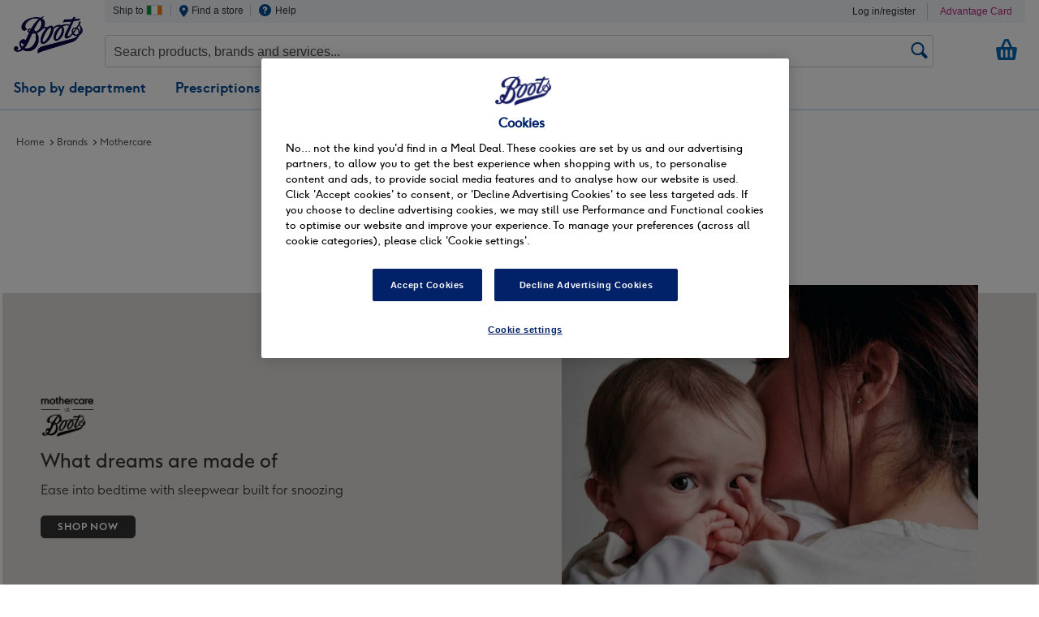

--- FILE ---
content_type: text/html; charset=utf-8
request_url: https://www.boots.ie/mothercare
body_size: 81889
content:
 <!doctype HTML> <html xmlns:wairole="http://www.w3.org/2005/01/wai-rdf/GUIRoleTaxonomy#"xmlns:waistate="http://www.w3.org/2005/07/aaa"lang="en"xml:lang="en"> <head><script src="/nk-hat-no-well-thesent-you-had-addrests-What-it-" async></script><script src="https://www.boots.ie/nk-hat-no-well-thesent-you-had-addrests-What-it-" async=""></script> <meta http-equiv="Content-Type" content="text/html; charset=utf-8"> <title>Mothercare | Boots Ireland</title> <meta name="description" content="Get all your Mothercare essentials including prams, car seats, travel cots, clothes & more at boots.ie. Shop the full range today."> <meta name="keywords" content=""> <meta name="pageName" content="Mothercare | Boots Ireland"> <link rel="alternate" hreflang="en-gb" href="https://www.boots.com/mothercare"> <link rel="alternate" hreflang="en-ie" href="https://www.boots.ie/mothercare"> <link rel="canonical" href="https://www.boots.ie/mothercare"> <link rel="preconnect" href="//bootsuk.tt.omtrdc.net"> <link rel="dns-prefetch" href="//bootsuk.tt.omtrdc.net">  <link rel="stylesheet" href="https://www.boots.ie/wcsstore/eBootsStorefrontAssetStore/css/boots/common.min.css" type="text/css"> <link rel="stylesheet" href="https://www.boots.ie/wcsstore/eBootsStorefrontAssetStore/css/boots/algolia.min.css" type="text/css"> <!--[if IE 8]>
				<link rel="stylesheet" href="/wcsstore/eBootsStorefrontAssetStore/css/boots/commonIE8.min.css" type="text/css" />
			<![endif]--> <link rel="stylesheet" href="" type="text/css"> <meta name="CommerceSearch" content="storeId_11353"> <meta name="viewport" content="width=device-width,initial-scale=1,maximum-scale=1,user-scalable=no"> <link rel="apple-touch-icon" sizes="52x52" href="https://www.boots.ie/wcsstore/eBootsStorefrontAssetStore/images/favicon/apple-touch-icon-52x52.png"> <link rel="apple-touch-icon" sizes="60x60" href="https://www.boots.ie/wcsstore/eBootsStorefrontAssetStore/images/favicon/apple-touch-icon-60x60.png"> <link rel="apple-touch-icon" sizes="72x72" href="https://www.boots.ie/wcsstore/eBootsStorefrontAssetStore/images/favicon/apple-touch-icon-72x72.png"> <link rel="apple-touch-icon" sizes="76x76" href="https://www.boots.ie/wcsstore/eBootsStorefrontAssetStore/images/favicon/apple-touch-icon-76x76.png"> <link rel="apple-touch-icon" sizes="114x114" href="https://www.boots.ie/wcsstore/eBootsStorefrontAssetStore/images/favicon/apple-touch-icon-114x114.png"> <link rel="apple-touch-icon" sizes="120x120" href="https://www.boots.ie/wcsstore/eBootsStorefrontAssetStore/images/favicon/apple-touch-icon-120x120.png"> <link rel="apple-touch-icon" sizes="144x144" href="https://www.boots.ie/wcsstore/eBootsStorefrontAssetStore/images/favicon/apple-touch-icon-144x144.png"> <link rel="apple-touch-icon" sizes="152x152" href="https://www.boots.ie/wcsstore/eBootsStorefrontAssetStore/images/favicon/apple-touch-icon-152x152.png"> <link rel="apple-touch-icon" sizes="180x180" href="https://www.boots.ie/wcsstore/eBootsStorefrontAssetStore/images/favicon/apple-touch-icon-180x180.png"> <link rel="icon" type="image/png" href="https://www.boots.ie/wcsstore/eBootsStorefrontAssetStore/images/favicon/favicon-32x32.png" sizes="32x32"> <link rel="icon" type="image/png" href="https://www.boots.ie/wcsstore/eBootsStorefrontAssetStore/images/favicon/android-chrome-192x192.png" sizes="192x192"> <link rel="icon" type="image/png" href="https://www.boots.ie/wcsstore/eBootsStorefrontAssetStore/images/favicon/favicon-96x96.png" sizes="96x96"> <link rel="icon" type="image/png" href="https://www.boots.ie/wcsstore/eBootsStorefrontAssetStore/images/favicon/favicon-16x16.png" sizes="16x16"> <link rel="manifest" href="https://www.boots.ie/wcsstore/eBootsStorefrontAssetStore/images/manifest.json"> <link rel="mask-icon" href="https://www.boots.ie/wcsstore/eBootsStorefrontAssetStore/images/favicon/safari-pinned-tab.svg" color="#283c81"> <link rel="shortcut icon" href="https://www.boots.ie/wcsstore/eBootsStorefrontAssetStore/images/favicon/favicon.ico"> <meta name="format-detection" content="telephone=no"> <meta name="apple-mobile-web-app-title" content="Boots"> <meta name="application-name" content="Boots"> <meta name="msapplication-TileColor" content="#ffffff"> <meta name="msapplication-TileImage" content="/wcsstore/eBootsStorefrontAssetStore/images/mstile-144x144.png"> <meta name="msapplication-config" content="/wcsstore/eBootsStorefrontAssetStore/images/browserconfig.xml"> <meta name="theme-color" content="#ffffff"> <script type="text/javascript">var WCParamJS={storeId:"11353",catalogId:"28502",langId:"-1",pageView:"",orderBy:"",orderByContent:"","searchTerm":""},absoluteURL="https://www.boots.ie/",imageDirectoryPath="/wcsstore/eBootsStorefrontAssetStore/",styleDirectoryPath="images/colors/color_boots/",supportPaymentTypePromotions=!1,subsFulfillmentFrequencyAttrName="fulfillmentFrequency",subsPaymentFrequencyAttrName="paymentFrequency",subsTimePeriodAttrName="timePeriod",storeNLS=null,storeUserType="G",ios=!1,android=!1,multiSessionEnabled=!1,inactivityTimeout=12e5,inactivityWarningDialogDisplayTimer=2e4,inactivityWarningDialogBuffer=3e4,inactivityTimeoutTracker=null,dialogTimeoutTracker=null;function getAbsoluteURL(){var e,t,r;return absoluteURL=""!=absoluteURL&&(r=t="",(t=-1!=(e=document.URL).indexOf("://")?e.substring(0,e.indexOf("://")):t)!=(r=-1!=absoluteURL.indexOf("://")?absoluteURL.substring(0,absoluteURL.indexOf("://")):r))?t+absoluteURL.substring(absoluteURL.indexOf("://")):absoluteURL}function getImageDirectoryPath(){return imageDirectoryPath}function getStyleDirectoryPath(){return styleDirectoryPath}</script> <div id="oct-basket"></div> <script src="https://www.boots.ie/wcsstore/eBootsStorefrontAssetStore/javascript/Widgets/algolia.autocomplete.search.js"></script> <script>function targetPageParams(){return{at_property:"6020a82c-7b7d-6257-4d35-887c8be542b8"}}</script> <script type="text/javascript" src="https://www.boots.ie/wcsstore/eBootsStorefrontAssetStore/javascript/visitor.js"></script> <script type="text/javascript" src="https://www.boots.ie/wcsstore/eBootsStorefrontAssetStore/javascript/at.js"></script>  <link data-chunk="main" rel="preload" as="style" href="https://www.boots.ie/headerfooter/assets/main-bundle-25c40722.css" data-reactroot=""><link data-chunk="main" rel="preload" as="style" href="https://www.boots.ie/headerfooter/assets/843-bundle-4afcace1.css" data-reactroot=""><link data-chunk="main" rel="preload" as="style" href="https://www.boots.ie/headerfooter/assets/134-bundle-e5359f09.css" data-reactroot=""> <script>!function(e,t,a,n){e[n]=e[n]||[],e[n].push({"gtm.start":(new Date).getTime(),event:"gtm.js"});e=t.getElementsByTagName(a)[0],n=t.createElement(a);n.async=!0,n.src="https://www.googletagmanager.com/gtm.js?id=GTM-W26C7Q2",e.parentNode.insertBefore(n,e)}(window,document,"script","dataLayer")</script> <link data-chunk="main" rel="stylesheet" href="https://www.boots.ie/headerfooter/assets/134-bundle-e5359f09.css" data-reactroot=""><link data-chunk="main" rel="stylesheet" href="https://www.boots.ie/headerfooter/assets/843-bundle-4afcace1.css" data-reactroot=""><link data-chunk="main" rel="stylesheet" href="https://www.boots.ie/headerfooter/assets/main-bundle-25c40722.css" data-reactroot=""><meta name="layoutName" content="T12 - Brand - Horizontal Navigation"><link data-chunk="main" rel="preload" as="style" href="/assets/main-bundle-2489f758.css">
<link data-chunk="main" rel="preload" as="style" href="/assets/vendor-bundle-84b8dccb.css">
<link data-chunk="main" rel="preload" as="script" href="/assets/runtime-bundle-a5b105fc.js">
<link data-chunk="main" rel="preload" as="script" href="/assets/vendor-bundle-84b8dccb.js">
<link data-chunk="main" rel="preload" as="script" href="/assets/main-bundle-2489f758.js">
<link rel="stylesheet" href="https://www.boots.ie/online/assets/core/0.1.0/main.css"><link data-chunk="main" rel="stylesheet" href="/assets/vendor-bundle-84b8dccb.css">
<link data-chunk="main" rel="stylesheet" href="/assets/main-bundle-2489f758.css"></head> <body>  <noscript><iframe src="https://www.googletagmanager.com/ns.html?id=GTM-W26C7Q2"height="0"width="0"style="display:none;visibility:hidden"></iframe></noscript> <div id="shoppingListItemAddedPopup"dojotype="dijit.Dialog"style="display:none"title="This item has been successfully added to your list."> <div class="favourite_selectedOverlay">  <div class="header"> <span>This item has been successfully added to your list.</span> <a class="close-btn"href="#"onclick="ShoppingListDialogJS.close()"title="Close overlay">x</a> <div class="clear_float"></div> </div>  <div class="clear_float"></div> </div> </div> <input type="hidden"id="gigyaKillSwitch"name="gigyaKillSwitch"value="off"> <input type="hidden"name="mobilelogonscreenName"id="mobilelogonscreenName"value="favourite"> <input type="hidden"name="favouriteReturnURL"id="favouriteReturnURL"value="https://www.boots.ie/WishListDisplayView?listId=.&catalogId=28502&storeId=11353&langId=-1"> <script type="text/javascript">var isGuest=!0</script>  <div id="accessibilityRolesContainer"> <a style="visibility: hidden;" id="skipToNav" href="javascript:void(0);" class="skip-link" title="skip to navigation" onclick="focusToId('topLevelMenu') tabindex=" 1"><span>Skip to navigation</span> <a style="visibility: hidden;" id="skipToMain" href="javascript:void(0);" class="skip-link" title="skip to main content" onclick="focusToId('content') tabindex=" 1"><span>Skip to content</span> <a style="visibility:hidden"id="skipToSeach"href="javascript:void(0);"class="skip-link"title="skip to search"onclick='focusToId("SimpleSearchForm_SearchTerm")'tabindex="1"><span>Skip to search</span></a> </div> <div id="progress_bar_dialog"dojotype="dijit.Dialog"style="display:none"> <div id="progress_bar"> <div id="loading_popup"> <img src="/wcsstore/eBootsStorefrontAssetStore//images/boots/boots_loader_spinner.gif"width="32"height="32"border="0"alt="Your request is being processed."> </div> </div> </div> <span class="spanacce"style="display:none"id="MessageArea_ACCE_Title">Message Dialog</span> <div id="overlay"dir="ltr"></div> <div id="MessageArea"aria-modal="true"role="dialog"aria-labelledby="dialog"class="store_message_overlay"tabindex="0"> <a aria-label="Close"role="button"href="javascript:;"id="clickableErrorMessageImg"class="close close-btn"onclick="storeMessageOverlayClose()"title="Close"> <img src="https://www.boots.ie/wcsstore/eBootsStorefrontAssetStore/images/boots/overlay_close_icon.svg"alt="Close"> </a> <div id="cartThresholdTitleDiv"class="overlay-title"style="display:none"> <h3 style="text-align:center;font-size:1.25em">Maximum basket size reached</h3> </div> <div id="outOfStockTitleDiv"class="overlay-title"style="display:none"> <h3 style="text-align:center;font-size:1.25em">Out of stock</h3> </div> <div id="msgpopup_content_wrapper"class="content"> <div class="message"> <div class="message_text"> <span id="ErrorMessageText"> <p>placeholder...</p> </span> </div> <div class="clear_float"></div> </div> <a aria-label="Close overlay"role="button"href="javascript:storeMessageOverlayClose();"id="closeStoreOverlay"class="close close-btn storeOverlayCloseBtn"onclick="storeMessageOverlayClose()"> <img src="https://www.boots.ie/wcsstore/eBootsStorefrontAssetStore/images/boots/overlay_close_icon.svg"alt="Close"> </a> </div> </div> <span class="spanacce"id="ariaMessage_ACCE_Label"style="display:none">Display Update Message</span> <span class="spanacce"role="region"aria-labelledby="ariaMessage_ACCE_Label"id="ariaMessage"aria-live="assertive"aria-atomic="true"aria-relevant="additions"></span> <script>var previousElement=null;const overlay=document.getElementById("MessageArea");overlay.addEventListener("keydown",function(e){var o,n;"Tab"===e.key&&(e.preventDefault(),n=(o=Array.from(overlay.querySelectorAll("a"))).indexOf(document.activeElement),(e.shiftKey?0===n?o[o.length-1]:o[n-1]:n===o.length-1?o[0]:o[n+1]).focus())}),document.addEventListener("keydown",e=>{var o=dojo.byId("MessageArea"),n=dojo.byId("overlay");previousElement=document.activeElement||document.body,"Escape"===e.key&&"block"===n.style.display&&(dojo.style(n,"display","none"),dojo.style(o,"display","none"),previousElement)&&(previousElement.focus(),previousElement=null)})</script> <input type="hidden"id="inactivityLogoffURL"name="inactivityLogoffURL"value="http://www.boots.ie/Logoff?myAcctMain=1&catalogId=28502&deleteCartCookie=true&langId=-1&storeId=11353"> <div id="inactivityWarningPopup"dojotype="dijit.Dialog"title="Inactivity Warning Dialog"style="display:none"class="estores_session_timeout_overlay_wrapper"> <div id="overlay"></div> <div class="widget_site_popup estores_session_timeout_overlay"> <a title="Close overlay"id="inactivityWarningPopup_close"onclick='hideInactivityWarningDialog(),dojo.byId("overlay").hide(),null!=dialogTimeoutTracker&&clearTimeout(dialogTimeoutTracker)'href="javascript:void(0);"class="close-btn">x</a> <div class="content"> <div class="clear_float"></div> <div id="inactivityWarningPopup_body"class="body"> <div class="message_text"> Your session is about to timeout due to inactivity. Click OK to extend your time for an additional 20 minutes. </div> <div class="clear_float"></div> </div> <div class="footer"> <div class="button_container"> <a role="button"aria-labelledby="inactivityWarningPopupOK_Label"id="inactivityWarningPopupOK"href="javascript:void(0);"onclick="hideInactivityWarningDialogAfterResetInactivity(),null!=dialogTimeoutTracker&&clearTimeout(dialogTimeoutTracker),resetServerInactivity()"class="button primary"> <div class="left_border"></div> <div id="inactivityWarningPopupOK_Label"class="button_text">OK</div> <div class="right_border"></div> </a> </div> </div> </div> </div> </div> <div id="page"> <div id="headerWrapper">  <input type="hidden"id="cepHeaderSwitch"value="true"> <input type="hidden"id="cepUserType"value="G"> <script src="https://www.boots.ie/wcsstore/Widgets/Common/CatalogEntry/javascript/AddToBasketInteraction.js"></script> <input type="hidden"name="assumedLoginFlag"id="assumedLoginFlag"value> <input type="hidden"name="logoutURL"id="logoutURL"value="http://www.boots.ie/Logoff?myAcctMain=1&catalogId=28502&deleteCartCookie=true&inactivityLogOffFlag=false&langId=-1&storeId=11353"> <input type="hidden"name="SSOURL"value="OrderItemMove?page=&URL=OrderCalculate%3FURL%3Dhttps://www.boots.ie/AjaxLogonForm&calculationUsageId=-1&calculationUsageId=-2&calculationUsageId=-7&deleteCartCookie=true"id="SSOLogonURL">  <div class="estores_overlay_wrapper"role="dialog"aria-labelledby="overlayTitle"style="display:none"id="shipToOverlay"> <div class="estores_overlay_content"> <a class="close-btn"href="javascript:eStoreProductOverlay('shipToOverlay');"aria-label="close dialog"role="button"> x </a> <h3 id="overlayTitle">Select your shipping destination</h3> <div class="country_text"> <p>Never be without your favourite Boots products with our international delivery options.</p> </div> <div class="country_section"> <a id="AT"href="javaScript:processSelection('AT','https://www.international.boots.com','','INT:AT')";><div class="flag"></div>Austria</a> <a id="IB"href="javaScript:processSelection('IB','https://www.international.boots.com','','INT:IB')";><div class="flag"></div>Balearic Islands</a> <a id="BE"href="javaScript:processSelection('BE','https://www.international.boots.com','','INT:BE')";><div class="flag"></div>Belgium</a> <a id="BG"href="javaScript:processSelection('BG','https://www.international.boots.com','','INT:BG')";><div class="flag"></div>Bulgaria</a> <a id="CA"href="javaScript:processSelection('CA','https://www.us.boots.com','*','')";><div class="flag"></div>Canada</a> <a id="CZ"href="javaScript:processSelection('CZ','https://www.international.boots.com','','INT:CZ')";><div class="flag"></div>Czech Republic</a> <a id="DK"href="javaScript:processSelection('DK','https://www.international.boots.com','','INT:DK')";><div class="flag"></div>Denmark</a> <a id="EE"href="javaScript:processSelection('EE','https://www.international.boots.com','','INT:EE')";><div class="flag"></div>Estonia</a> <a id="FI"href="javaScript:processSelection('FI','https://www.international.boots.com','','INT:FI')";><div class="flag"></div>Finland</a> <a id="FR"href="javaScript:processSelection('FR','https://www.international.boots.com','','INT:FR')";><div class="flag"></div>France</a> <a id="DE"href="javaScript:processSelection('DE','https://www.international.boots.com','','INT:DE')";><div class="flag"></div>Germany</a> <a id="GR"href="javaScript:processSelection('GR','https://www.international.boots.com','','INT:GR')";><div class="flag"></div>Greece</a> <a id="HU"href="javaScript:processSelection('HU','https://www.international.boots.com','','INT:HU')";><div class="flag"></div>Hungary</a> <a id="IE"href="javaScript:processSelection('IE','https://www.boots.ie','','IE')";><div class="flag"></div>Ireland</a> <a id="IT"href="javaScript:processSelection('IT','https://www.boots.it','*','')";><div class="flag"></div>Italy</a> </div> <div class="country_section"> <a id="LV"href="javaScript:processSelection('LV','https://www.international.boots.com','','INT:LV')";><div class="flag"></div>Latvia</a> <a id="LT"href="javaScript:processSelection('LT','https://www.international.boots.com','','INT:LT')";><div class="flag"></div>Lithuania</a> <a id="LU"href="javaScript:processSelection('LU','https://www.international.boots.com','','INT:LU')";><div class="flag"></div>Luxembourg</a> <a id="MC"href="javaScript:processSelection('MC','https://www.international.boots.com','','INT:MC')";><div class="flag"></div>Monaco</a> <a id="NL"href="javaScript:processSelection('NL','https://www.nl.boots.com','*','')";><div class="flag"></div>Netherlands</a> <a id="NO"href="javaScript:processSelection('NO','https://www.boots.no','*','')";><div class="flag"></div>Norway</a> <a id="PL"href="javaScript:processSelection('PL','https://www.international.boots.com','','INT:PL')";><div class="flag"></div>Poland</a> <a id="PT"href="javaScript:processSelection('PT','https://www.international.boots.com','','INT:PT')";><div class="flag"></div>Portugal</a> <a id="RO"href="javaScript:processSelection('RO','https://www.international.boots.com','','INT:RO')";><div class="flag"></div>Romania</a> <a id="SK"href="javaScript:processSelection('SK','https://www.international.boots.com','','INT:SK')";><div class="flag"></div>Slovakia</a> <a id="SI"href="javaScript:processSelection('SI','https://www.international.boots.com','','INT:SI')";><div class="flag"></div>Slovenia</a> <a id="ES"href="javaScript:processSelection('ES','https://www.international.boots.com','','INT:ES')";><div class="flag"></div>Spain (Mainland)</a> <a id="SE"href="javaScript:processSelection('SE','https://www.international.boots.com','','INT:SE')";><div class="flag"></div>Sweden</a> <a id="GB"href="javaScript:processSelection('GB','https://www.boots.com','','GB')";><div class="flag"></div>UK (including BFPO)</a> <a id="US"href="javaScript:processSelection('US','https://www.us.boots.com','*','')";><div class="flag"></div>USA</a> </div> <div class="country_text"> <a href="#"class="synthetix_link"syn-trigger="header_delivery"syn-category="Receiving a delivery">Find out more about international delivery</a> <h4>Country specific sites</h4> <p>Boots has products available in other retail outlets in a number of countries, select from the country-specific sites below to find out more:</p> </div> <div class="country_section"> <a id="BH"href="javaScript:processSelection('BH','https://www.me.boots.com','*','')";><div class="flag"></div>Bahrain</a> <a id="HK"href="javaScript:processSelection('HK','http://www.hk.boots.com','*','')";><div class="flag"></div>Hong Kong</a> <a id="KW"href="javaScript:processSelection('KW','https://www.me.boots.com','*','')";><div class="flag"></div>Kuwait</a> <a id="QA"href="javaScript:processSelection('QA','https://www.me.boots.com','*','')";><div class="flag"></div>Qatar</a> </div> <div class="country_section"> <a id="SA"href="javaScript:processSelection('SA','https://www.me.boots.com','*','')";><div class="flag"></div>Saudi Arabia</a> <a id="SG"href="javaScript:processSelection('SG','http://www.hk.boots.com','*','')";><div class="flag"></div>Singapore</a> <a id="TH"href="javaScript:processSelection('TH','http://www.th.boots.com','*','')";><div class="flag"></div>Thailand</a> <a id="AE"href="javaScript:processSelection('AE','https://www.me.boots.com','*','')";><div class="flag"></div>United Arab Emirates</a> </div> <div class="country_text"> </div> </div> </div>  <input type="hidden"id="storeIdForThirdLevelMenu"value="11353"> <input type="hidden"id="catalogIdForThirdLevelMenu"value="28502"> <script type="text/javascript">window.addEventListener("load",function(){var e,s=document.querySelector('meta[name="pageName"]').content,t=document.getElementById("listPageType"),a=document.getElementsByClassName("oct--listers");"true"!==sessionStorage.getItem("algoliaSearchRedirect")&&(sessionStorage.setItem("SearchRedirect",""),console.log("This is non redirect page with algoliaSearchRedirect, session storage searchRedirect will be empty")),0<a.length&&("true"==sessionStorage.getItem("algoliaSearchRedirect")?(sessionStorage.setItem("algoliaSearchRedirect",""),console.log("This is the brand AEM page, with searchRedirect value as Brand")):(console.log("This is non-brand AEM page, session storage searchRedirect will be empty"),sessionStorage.setItem("algoliaSearchRedirect",""),sessionStorage.setItem("SearchRedirect",""))),"ProductPage"==s&&("true"==sessionStorage.getItem("algoliaSearchRedirect")?(sessionStorage.setItem("algoliaSearchRedirect",""),e=sessionStorage.getItem("algoliaSuggestedKeyWord"),sessionStorage.setItem("SearchRedirect","SearchRedirect:"+e),console.log("This is Algolia Search redirect PDP page, with searchRedirect value as Brand")):(console.log("This is PDP page, session storage searchRedirect will be empty"),sessionStorage.setItem("SearchRedirect",""),sessionStorage.setItem("algoliaSearchRedirect",""))),"CategoryPage"==s&&null!==t&&"PLP"==t.value&&("true"==sessionStorage.getItem("algoliaSearchRedirect")?(sessionStorage.setItem("algoliaSearchRedirect",""),e=sessionStorage.getItem("algoliaSuggestedKeyWord"),sessionStorage.setItem("SearchRedirect","SearchRedirect:"+e),console.log("This is Algolia Search redirect PLP page, with searchRedirect value as Brand")):(console.log("This is PLP page, session storage searchRedirect will be empty"),sessionStorage.setItem("SearchRedirect",""),sessionStorage.setItem("algoliaSearchRedirect",""))),"/sitesearch"==window.location.pathname||"/"==window.location.pathname?(null===sessionStorage.getItem("SearchRedirect")&&""===sessionStorage.getItem("SearchRedirect")||(sessionStorage.setItem("SearchRedirect",""),sessionStorage.setItem("algoliaSearchRedirect","")),console.log("This is non-brand page, session storage searchRedirect will be empty")):(sessionStorage.setItem("algoliaSearchRedirect",""),console.log("This is a Brands Page, with searchRedirect value as Brand"))})</script>  <div id="global_nav_overlay"class="estores_overlay"></div> <div id="header"role="banner"> <div id="globalNavigationContainer"> <div id="globalNavigationContainer_eSpots"> <div class="supermenu_espot"data-espot-for="ESpot_black-friday"> </div> <div class="supermenu_espot"data-espot-for="ESpot_christmas"> </div> <div class="supermenu_espot"data-espot-for="ESpot_health-pharmacy"> </div> <div class="supermenu_espot"data-espot-for="ESpot_beauty"> </div> <div class="supermenu_espot"data-espot-for="ESpot_fragrance"> </div> <div class="supermenu_espot"data-espot-for="ESpot_baby-child"> </div> <div class="supermenu_espot"data-espot-for="ESpot_electrical"> </div> <div class="supermenu_espot"data-espot-for="ESpot_new-to-boots"> </div> <div class="supermenu_espot"data-espot-for="ESpot_holidays"> </div> <div class="supermenu_espot"data-espot-for="ESpot_wellness"> </div> <div class="supermenu_espot"data-espot-for="ESpot_toiletries"> </div> <div class="supermenu_espot"data-espot-for="ESpot_mens"> </div> <div class="supermenu_espot"data-espot-for="ESpot_photo"> </div> <div class="supermenu_espot"data-espot-for="ESpot_gift"> </div> <div class="supermenu_espot"data-espot-for="ESpot_brands"> </div> <div class="supermenu_espot"data-espot-for="ESpot_prescriptions"> </div> <div class="supermenu_espot"data-espot-for="ESpot_online-doctor"> </div> <div class="supermenu_espot"data-espot-for="ESpot_appointment-booking"> </div> <div class="supermenu_espot"data-espot-for="ESpot_health-pharmacy-advice"> </div> <div class="supermenu_espot"data-espot-for="ESpot_book-a-beauty-appointment"> </div> <div class="supermenu_espot"data-espot-for="ESpot_hearingcare"> </div> <div class="supermenu_espot"data-espot-for="ESpot_photo-service"> </div> <div class="supermenu_espot"data-espot-for="ESpot_parenting-club"> </div> <div class="supermenu_espot"data-espot-for="ESpot_boots-for-business"> </div> <div class="supermenu_espot"data-espot-for="ESpot_vaccinations"> </div> <div class="supermenu_espot"data-espot-for="ESpot_cancer-support"> </div> <div class="supermenu_espot"data-espot-for="ESpot_christmas-gift-guide"> </div> <div class="supermenu_espot"data-espot-for="ESpot_health"> </div> <div class="supermenu_espot"data-espot-for="ESpot_wellness-advice"> </div> <div class="supermenu_espot"data-espot-for="ESpot_skincare-beauty-advice"> </div> <div class="supermenu_espot"data-espot-for="ESpot_skincare-diagnostic-tool"> </div> <div class="supermenu_espot"data-espot-for="ESpot_self-care-at-home"> </div> <div class="supermenu_espot"data-espot-for="ESpot_parentingadvice"> </div> <div class="supermenu_espot"data-espot-for="ESpot_electrical-inspiration-and-advice"> </div> <div class="supermenu_espot"data-espot-for="ESpot_sun-and-holiday-inspiration"> </div> <div class="supermenu_espot"data-espot-for="ESpot_gifting-"> </div> <div class="supermenu_espot"data-espot-for="ESpot_offers"> </div> <div class="supermenu_espot"data-espot-for="ESpot_tuesday-offer"> </div> <div class="supermenu_espot"data-espot-for="ESpot_luxury-beauty-offers"> </div> <div class="supermenu_espot"data-espot-for="ESpot_price-advantage"> </div> <div class="supermenu_espot"data-espot-for="ESpot_best-for-less"> </div> <div class="supermenu_espot"data-espot-for="ESpot_savings-event"> </div> <div class="supermenu_espot"data-espot-for="ESpot_sale"> </div> <div class="supermenu_espot"data-espot-for="ESpot_all-clearance"> </div> <div class="supermenu_espot"data-espot-for="ESpot_value-packs-and-bundles"> </div> <div class="supermenu_espot"data-espot-for="ESpot_fragrance-offers"> </div> <div class="supermenu_espot"data-espot-for="ESpot_electrical-offers"> </div> <div class="supermenu_espot"data-espot-for="ESpot_beauty-skincare-offers"> </div> <div class="supermenu_espot"data-espot-for="ESpot_makeup-offers"> </div> <div class="supermenu_espot"data-espot-for="ESpot_seasonal"> <div id="contentRecommendationWidget_BootsSuperMenu_seasonal_Espot"class="contentRecommendationWidget"> <div class="left_espot"> <p> <label><style>@media screen and (max-width:1280px){.promo-espot{display:none!important}}</style> <a href="/advantage-card"class="promo-espot"> <div style="position:relative;width:250px;height:275px;border:1px solid #d0d0d0;box-sizing:border-box;margin-left:16px"class="promo-espot"> <img src="https://www.boots.ie/wcsstore/ExtendedSitesCatalogAssetStore/supernav/advantage_card/price_advantage_card_espot.png"alt style="width:100%;height:auto;display:block"> <div style="width:100%;height:90px;position:absolute;bottom:0;padding:.6rem;box-sizing:border-box;background:#fff;border-top:1px solid #d0d0d0"> <h2 style="color:#05054b;font-size:1.25rem;line-height:1.5625rem;margin:0 0 .25em 0;text-align:center">Price Advantage</h2> <p style="color:#05054b;font-family:arial,sans-serif!important;font-size:.875rem!important;line-height:1.25rem;margin:0;text-align:center">Unlock exclusive offers with your Advantage Card</p> </div> </div> </a></label> </p> </div> </div> </div> <div class="supermenu_espot"data-espot-for="ESpot_health-offers"> </div> <div class="supermenu_espot"data-espot-for="ESpot_baby-child-offers"> </div> <div class="supermenu_espot"data-espot-for="ESpot_toiletries-offers"> </div> <div class="supermenu_espot"data-espot-for="ESpot_no7"> </div> <div class="supermenu_espot"data-espot-for="ESpot_no7-gifts"> </div> <div class="supermenu_espot"data-espot-for="ESpot_no7-shop-all"> </div> <div class="supermenu_espot"data-espot-for="ESpot_future-renew"> </div> <div class="supermenu_espot"data-espot-for="ESpot_no7-skincare"> </div> <div class="supermenu_espot"data-espot-for="ESpot_no7-make-up"> </div> <div class="supermenu_espot"data-espot-for="ESpot_no7-bestsellers"> </div> <div class="supermenu_espot"data-espot-for="ESpot_no7-online-only"> </div> <div class="supermenu_espot"data-espot-for="ESpot_no7-new"> </div> <div class="supermenu_espot"data-espot-for="ESpot_no7-mens"> </div> <div class="supermenu_espot"data-espot-for="ESpot_no7-make-up-accessories"> </div> <div class="supermenu_espot"data-espot-for="ESpot_no7-bath-body"> </div> <div class="supermenu_espot"data-espot-for="ESpot_no7-inspiration-and-advice"> </div> <div class="supermenu_espot"data-espot-for="ESpot_no7-better-than-half-price-collections"> </div> </div> <div id="globalNavigationContainer_Footer_eSpot"> </div> </div> <div id="header_overlay"class="estores_overlay"onclick='return document.getElementById("departmentsButton").click(),!1'></div> <div id="estore_header_top_row"> <div id="logo"> <a href="https://www.boots.ie/"title="Boots Logo"onclick='analyticsJS.headObjectTopEventGtm("Boots Logo")'> <img src="https://www.boots.ie/wcsstore/eBootsStorefrontAssetStore/MasterLogo2019/BVI Logo v2.png"border="0"alt="Boots Logo"> </a> </div> <div id="header_link_container"> <ul id="mobileHeader"></ul> <ul id="headerLinkBarOne"> <script src="https://www.boots.ie/wcsstore/eBootsStorefrontAssetStore/javascript/geotargeting/geotargeting.js"type="text/javascript"></script> <li id="shipToMessage"class="burgerBottom"> <a id="storeShippedTookLink"title="Change shipping country"class="withIcon"role="dialog"href="javascript:void(0);"onclick='closeBurgerMenu(),eStoreProductOverlay("shipToOverlay"),analyticsJS.headObjectTopEventGtm("Ship to")'tabindex="2"> <div id="IE"class="shipToMessage"> Ship to<div class="flag"></div> </div> </a> </li> <li id="mobileLink_locator"> <a id="storeLocatorQuickLink"title="Find a store"href="https://www.boots.ie/StoreLookupView?catalogId=28502&storeId=11353&langId=-1"onclick='analyticsJS.headObjectTopEventGtm("Find a Store")'tabindex="3"> <span>Find a store</span>&#xa0; </a> </li> <li id="helpLinkLi"class="burgerBottom"> <a href="javascript:void(0);"class="synthetix_link"syn-trigger="storeHelpQuickLink"id="storeHelpQuickLink"title="Help"onclick='analyticsJS.headObjectTopEventGtm("Help")'tabindex="4"> <span>Help</span>&#xa0; </a> </li> </ul> <ul id="omniPresentLinksBar"> <li id="mobileLink_burger"class="mobileOnly"> <a id="mobileBurgerMenuIcon"aria-hidden="true"data-icon="a"href="javascript:void(0);"><span>Mobile Burger Menu Icon</span></a> </li> <li id="mobileLink_locator"class="mobileOnly"> <a id="storeLocatorQuickLink"name="Header-Find_a_store"title="Find a store"href="https://www.boots.ie/StoreLookupView?catalogId=28502&storeId=11353&langId=-1"> <span>Find a store</span>&#xa0; </a> </li> <li id="mobileLink_basket"> <div id="oct-basket-container"><div class="oct-template--header oct-template--header--boots-v1"><span class="oct-basket-icon"><button class="oct-iconButton"aria-label="Basket"></button></span></div></div> </li> <li id="mobileLink_search"class="mobileOnly"> <a href="javascript:void(0);"onclick='return document.getElementById("searchButton").click(),toggleClass(document.getElementById("mobileLink_search"),"active"),!1'><span>Mobile search</span></a> </li> </ul> <ul id="userControlLinksBar"> <li id="loggedIn_dropDown"class="cacheHidden ellipsisName"> <a id="loggedIn_dropDownLink"href="javascript:void(0);"class="ellpsisName"tabindex="5"aria-label="containing 4 items "> <span id="loggedIn_name"class="loggedInOutSpan"></span> </a> <span id="loggedInNavRightArrow"class="globalNavArrow topLevelMenuMobileArrow"aria-hidden="true"data-icon="5"></span> <ul id="loggedIn_dropDown_Options"> <li id="loggedInMobileBackArrowContainer"> <span class="mobileBackArrow"aria-hidden="true"data-icon="4"></span> <a id="myAccountBackMobile"class="mobileBackLink mobileLoggedInBackButton mobileNavBackButtons"href="javascript:void(0);"onclick='setUpMobileBurgerMenu(this,"topLevelMenu")'tabindex="5"> <span>Menu</span> </a> </li> <li> <a id="myAccountQuickLink"href="https://www.boots.ie/AjaxLogonForm?myAcctMain=1&catalogId=28502&langId=-1&storeId=11353"tabindex="5"> <span>My account</span> </a> </li> <li> <a id="myOrderHistoryQuickLink"href="https://www.boots.ie/TrackOrderStatus?catalogId=28502&storeId=11353&langId=-1"tabindex="5"> <span>Order history</span> </a> </li> <li> <a id="myFavouritesQuickLink"href="https://www.boots.ie/WishListDisplayView?listId=.&catalogId=28502&storeId=11353&langId=-1"tabindex="5"> <span>Favourites</span> </a> </li> <li class="last"> <a id="signOutQuickLink"href="javascript:logoutGigyaFunctions('http://www.boots.ie/Logoff?myAcctMain=1&catalogId=28502&deleteCartCookie=true&inactivityLogOffFlag=false&langId=-1&storeId=11353')"tabindex="5"> <span>Log out</span> </a> </li> </ul> </li> <li id="loggedOut_link"class="cacheHidden"> <a id="signInQuickLink"href="https://www.boots.ie/LogonForm?myAcctMain=1&catalogId=28502&langId=-1&storeId=11353"title="Log in Register"onclick="return checkCookies()"tabindex="5"> <span>Log in/register</span> </a> </li> <li id="adcardQuickLinkContainer"class="adcard addCardBorder quickLinkmargRht burgerTop"> <a id="adcardQuickLink"style="display:none"href="https://www.boots.ie/MyAdvantageCardHomeView?catalogId=28502&storeId=11353&langId=-1"tabindex="6"> <span id="adcardPointsSection"></span> <span id="adcardPointsSectionMsg1">worth of</span> <span id="adcardPointsSectionMsg2">Advantage Card</span> <span id="adcardPointsSectionMsg3">points</span> <span class="pointsNumber"><b id="adcardPointsSectionMsg4"style="display:none">&#xa0;</b></span> </a> </li> <li id="adcardQuickLinkGuestContainer"class="adcard burgerTop addCardBorder guestmargLft"> <a id="adcardQuickLinkGuest"style="display:none"href="/advantage-card"onclick='analyticsJS.headObjectTopEventGtm("Boots Advantage Card")'tabindex="6"> <span> <div class="NotForTablet"> Boots </div> Advantage Card </span> </a> </li> <li id="adcardQuickLinkLoggedInContainer"class="adcard burgerTop addCardBorder loggedInMargRht"> <a id="adcardQuickLinkSignUpLoggedIn"style="display:none"href="https://www.boots.ie/MyAdvantageCardHomeView?catalogId=28502&storeId=11353&langId=-1"tabindex="6"> <span id="adcardHeaderSignUpSpan">Sign up for Boots</span><span>Advantage Card</span> </a> </li> </ul> </div> </div> <div id="estore_header_bottom_row"> <div dojotype="wc.widget.RefreshArea"id="global_navigation"widgetid="drop_down_"controllerid="departmentSubMenu_Controller"> <ul id="topLevelMenu"role="menu"data-parent="header">  <li class="topLevelMenuListItem"> <a id="topLevelLink_1596012"name="Supermenu:Shop by department"title="Shop by department"aria-label="Shop by department link, collapsed content"href="#"class="0 departmentButton anchorDataToggle"role="menuitem"aria-haspopup="true"data-toggle="topLevelMenu_1596012"tabindex="7"> <span class="menuItemLabel">Shop by department </span> </a> <span data-icon="5"aria-hidden="true"class="globalNavArrow topLevelMenuMobileArrow"></span> <div id="topLevelMenu_1596012"class="departmentMenu topLevelMenu"> <ul id="departmentMenu"role="menu"data-parent="topLevelMenu"> <li class="mobileNavBackButtons"onclick='toggle(document.getElementById("departmentMenu")),setUpMobileBurgerMenu(this,"departmentMenu"),deactivate(document.getElementById("topLevelMenu_1596012"))'> <span data-icon="4"aria-hidden="true"class="mobileBackArrow"></span> <a id="departmentLink_backButtons"class="mobileBackLink"tabindex="8"> <span class="menuItemLabel lowerLevelMenuListItem">Shop by department</span> </a> </li> <li class="departmentMenuListItem"> <a id="departmentLink_1603688"onfocus="addBackgroundColourOnFocus(this)"onblur="removeBackgroundColourOnFocus(this)"name="Supermenu:Shop by department:black friday"title="black friday"href="javascript:;"class="0 link menuLink departmentLinkItem anchorDataToggle"data-toggle="departmentMenu_1596012_1603688"role="menuitem"tabindex="8"> <p class="departmentLinkOutput"><span class="menuItemLabel lowerLevelMenuListItem">black friday</span></p> </a> <span data-icon="5"aria-hidden="true"class="globalNavArrow"id="departmenrGlobalNavArrow"></span> <div id="departmentMenu_1596012_1603688"class="departmentMenu departmentList"role="menu"data-parent="departmentMenu"data-id="1603688"aria-label="black friday"style="top:65px"data-espot-show="ESpot_black-friday"> <ul id="catergoryList"class="categoryList"data-parent="departmentMenu"data-toggle="departmentMenu_1596012_1603688"style="top:-65px"> <li class="mobileNavBackButtons"onclick='toggle(document.getElementById("departmentMenu_1596012_1603688")),setUpMobileBurgerMenu(this,"catergoryList")'> <span data-icon="4"aria-hidden="true"class="mobileBackArrow"></span> <a class="mobileBackLink"tabindex="9"> <span class="menuItemLabel lowerLevelMenuListItem">black friday</span> </a> </li> <li class="categoryMenuListItem"> <a id="departmentLink_1603688_view_all"onfocus="addBackgroundColourOnFocus(this)"onblur="removeBackgroundColourOnFocus(this)"onclick='analyticsJS.headObjectEventGtm("Shop by department : visit black friday")'name="Supermenu:Shop by department:View all black friday"href="https://www.boots.ie/black-friday"class="viewAllHeader"role="menuitem"tabindex="9"data-toggle="subcategoryMenu"> <p class="categoryLinkOutput"><span class="menuItemLabel lowerLevelMenuListItem">visit&#xa0;black friday</span></p> </a> </li> <li class="categoryMenuListItem"> <a id="categoryLink_1596012_1603688_1847735"onfocus="addBackgroundColourOnFocus(this)"onblur="removeBackgroundColourOnFocus(this)"aria-label="link"href="https://www.boots.ie/black-friday/blackfriday-fragrance"name="Supermenu:Shop by department:black friday:black friday fragrance deals"title="black friday fragrance deals"class="menuLink categoryLinkItem anchorDataToggle"role="menuitem"data-toggle="subcategoryMenu"onclick='analyticsJS.headObjectEventGtm("Shop by department:black friday:black friday fragrance deals")'tabindex="9"> <p class="categoryLinkOutput"><span class="menuItemLabel lowerLevelMenuListItem">black friday fragrance deals</span></p> </a> <span data-icon="5"aria-hidden="true"class="globalNavArrow hide"></span> <div id="subcategoryLink_1596012_1603688_1847735"class="subcategoryMenu"data-parent="departmentMenu_1596012_1603688"style="top:0"> </div> </li> <li class="categoryMenuListItem"> <a id="categoryLink_1596012_1603688_1847736"onfocus="addBackgroundColourOnFocus(this)"onblur="removeBackgroundColourOnFocus(this)"aria-label="link"href="https://www.boots.ie/black-friday/blackfriday-electrical"name="Supermenu:Shop by department:black friday:black friday electrical deals"title="black friday electrical deals"class="menuLink categoryLinkItem anchorDataToggle"role="menuitem"data-toggle="subcategoryMenu"onclick='analyticsJS.headObjectEventGtm("Shop by department:black friday:black friday electrical deals")'tabindex="9"> <p class="categoryLinkOutput"><span class="menuItemLabel lowerLevelMenuListItem">black friday electrical deals</span></p> </a> <span data-icon="5"aria-hidden="true"class="globalNavArrow hide"></span> <div id="subcategoryLink_1596012_1603688_1847736"class="subcategoryMenu"data-parent="departmentMenu_1596012_1603688"style="top:0"> </div> </li> <li class="categoryMenuListItem"> <a id="categoryLink_1596012_1603688_1847737"onfocus="addBackgroundColourOnFocus(this)"onblur="removeBackgroundColourOnFocus(this)"aria-label="link"href="https://www.boots.ie/black-friday/blackfriday-luxury-beauty"name="Supermenu:Shop by department:black friday:black friday premium beauty deals"title="black friday premium beauty deals"class="menuLink categoryLinkItem anchorDataToggle"role="menuitem"data-toggle="subcategoryMenu"onclick='analyticsJS.headObjectEventGtm("Shop by department:black friday:black friday premium beauty deals")'tabindex="9"> <p class="categoryLinkOutput"><span class="menuItemLabel lowerLevelMenuListItem">black friday premium beauty deals</span></p> </a> <span data-icon="5"aria-hidden="true"class="globalNavArrow hide"></span> <div id="subcategoryLink_1596012_1603688_1847737"class="subcategoryMenu"data-parent="departmentMenu_1596012_1603688"style="top:0"> </div> </li> <li class="categoryMenuListItem"> <a id="categoryLink_1596012_1603688_1847738"onfocus="addBackgroundColourOnFocus(this)"onblur="removeBackgroundColourOnFocus(this)"aria-label="link"href="https://www.boots.ie/black-friday/blackfriday-health"name="Supermenu:Shop by department:black friday:black friday health & wellness deals"title="black friday health & wellness deals"class="menuLink categoryLinkItem anchorDataToggle"role="menuitem"data-toggle="subcategoryMenu"onclick='analyticsJS.headObjectEventGtm("Shop by department:black friday:black friday health & wellness deals")'tabindex="9"> <p class="categoryLinkOutput"><span class="menuItemLabel lowerLevelMenuListItem">black friday health & wellness deals</span></p> </a> <span data-icon="5"aria-hidden="true"class="globalNavArrow hide"></span> <div id="subcategoryLink_1596012_1603688_1847738"class="subcategoryMenu"data-parent="departmentMenu_1596012_1603688"style="top:0"> </div> </li> <li class="categoryMenuListItem"> <a id="categoryLink_1596012_1603688_1847739"onfocus="addBackgroundColourOnFocus(this)"onblur="removeBackgroundColourOnFocus(this)"aria-label="link"href="https://www.boots.ie/black-friday/blackfriday-baby"name="Supermenu:Shop by department:black friday:black friday baby deals"title="black friday baby deals"class="menuLink categoryLinkItem anchorDataToggle"role="menuitem"data-toggle="subcategoryMenu"onclick='analyticsJS.headObjectEventGtm("Shop by department:black friday:black friday baby deals")'tabindex="9"> <p class="categoryLinkOutput"><span class="menuItemLabel lowerLevelMenuListItem">black friday baby deals</span></p> </a> <span data-icon="5"aria-hidden="true"class="globalNavArrow hide"></span> <div id="subcategoryLink_1596012_1603688_1847739"class="subcategoryMenu"data-parent="departmentMenu_1596012_1603688"style="top:0"> </div> </li> <li class="categoryMenuListItem"> <a id="categoryLink_1596012_1603688_1847740"onfocus="addBackgroundColourOnFocus(this)"onblur="removeBackgroundColourOnFocus(this)"aria-label="link"href="https://www.boots.ie/black-friday/blackfriday-beauty"name="Supermenu:Shop by department:black friday:black friday beauty & makeup deals"title="black friday beauty & makeup deals"class="menuLink categoryLinkItem anchorDataToggle"role="menuitem"data-toggle="subcategoryMenu"onclick='analyticsJS.headObjectEventGtm("Shop by department:black friday:black friday beauty & makeup deals")'tabindex="9"> <p class="categoryLinkOutput"><span class="menuItemLabel lowerLevelMenuListItem">black friday beauty & makeup deals</span></p> </a> <span data-icon="5"aria-hidden="true"class="globalNavArrow hide"></span> <div id="subcategoryLink_1596012_1603688_1847740"class="subcategoryMenu"data-parent="departmentMenu_1596012_1603688"style="top:0"> </div> </li> <li class="categoryMenuListItem"> <a id="categoryLink_1596012_1603688_2052683"onfocus="addBackgroundColourOnFocus(this)"onblur="removeBackgroundColourOnFocus(this)"aria-label="link"href="https://www.boots.ie/black-friday/blackfriday-toiletries"name="Supermenu:Shop by department:black friday:black friday toiletries deals"title="black friday toiletries deals"class="menuLink categoryLinkItem anchorDataToggle"role="menuitem"data-toggle="subcategoryMenu"onclick='analyticsJS.headObjectEventGtm("Shop by department:black friday:black friday toiletries deals")'tabindex="9"> <p class="categoryLinkOutput"><span class="menuItemLabel lowerLevelMenuListItem">black friday toiletries deals</span></p> </a> <span data-icon="5"aria-hidden="true"class="globalNavArrow hide"></span> <div id="subcategoryLink_1596012_1603688_2052683"class="subcategoryMenu"data-parent="departmentMenu_1596012_1603688"style="top:0"> </div> </li> <li class="categoryMenuListItem"> <a id="categoryLink_1596012_1603688_2498179"onfocus="addBackgroundColourOnFocus(this)"onblur="removeBackgroundColourOnFocus(this)"aria-label="link"href="https://www.boots.ie/black-friday/blackfriday-gifting"name="Supermenu:Shop by department:black friday:black friday gifting deals"title="black friday gifting deals"class="menuLink categoryLinkItem anchorDataToggle"role="menuitem"data-toggle="subcategoryMenu"onclick='analyticsJS.headObjectEventGtm("Shop by department:black friday:black friday gifting deals")'tabindex="9"> <p class="categoryLinkOutput"><span class="menuItemLabel lowerLevelMenuListItem">black friday gifting deals</span></p> </a> <span data-icon="5"aria-hidden="true"class="globalNavArrow hide"></span> <div id="subcategoryLink_1596012_1603688_2498179"class="subcategoryMenu"data-parent="departmentMenu_1596012_1603688"style="top:0"> </div> </li> </ul> </div> </li> <li class="departmentMenuListItem"> <a id="departmentLink_1631745"onfocus="addBackgroundColourOnFocus(this)"onblur="removeBackgroundColourOnFocus(this)"name="Supermenu:Shop by department:christmas"title="christmas"href="javascript:;"class="1 link menuLink departmentLinkItem anchorDataToggle"data-toggle="departmentMenu_1596012_1631745"role="menuitem"tabindex="8"> <p class="departmentLinkOutput"><span class="menuItemLabel lowerLevelMenuListItem">christmas</span></p> </a> <span data-icon="5"aria-hidden="true"class="globalNavArrow"id="departmenrGlobalNavArrow"></span> <div id="departmentMenu_1596012_1631745"class="departmentMenu departmentList"role="menu"data-parent="departmentMenu"data-id="1631745"aria-label="christmas"style="top:65px"data-espot-show="ESpot_christmas"> <ul id="catergoryList"class="categoryList"data-parent="departmentMenu"data-toggle="departmentMenu_1596012_1631745"style="top:-65px"> <li class="mobileNavBackButtons"onclick='toggle(document.getElementById("departmentMenu_1596012_1631745")),setUpMobileBurgerMenu(this,"catergoryList")'> <span data-icon="4"aria-hidden="true"class="mobileBackArrow"></span> <a class="mobileBackLink"tabindex="9"> <span class="menuItemLabel lowerLevelMenuListItem">christmas</span> </a> </li> <li class="categoryMenuListItem"> <a id="departmentLink_1631745_view_all"onfocus="addBackgroundColourOnFocus(this)"onblur="removeBackgroundColourOnFocus(this)"onclick='analyticsJS.headObjectEventGtm("Shop by department : visit christmas")'name="Supermenu:Shop by department:View all christmas"href="https://www.boots.ie/christmas"class="viewAllHeader"role="menuitem"tabindex="9"data-toggle="subcategoryMenu"> <p class="categoryLinkOutput"><span class="menuItemLabel lowerLevelMenuListItem">visit&#xa0;christmas</span></p> </a> </li> <li class="categoryMenuListItem"> <a id="categoryLink_1596012_1631745_2477179"onfocus="addBackgroundColourOnFocus(this)"onblur="removeBackgroundColourOnFocus(this)"aria-label="link"href="https://www.boots.ie/christmas/all-christmas"name="Supermenu:Shop by department:christmas:shop all Christmas gifts & ideas"title="shop all Christmas gifts & ideas"class="menuLink categoryLinkItem anchorDataToggle"role="menuitem"data-toggle="subcategoryMenu"onclick='analyticsJS.headObjectEventGtm("Shop by department:christmas:shop all Christmas gifts & ideas")'tabindex="9"> <p class="categoryLinkOutput"><span class="menuItemLabel lowerLevelMenuListItem">shop all Christmas gifts & ideas</span></p> </a> <span data-icon="5"aria-hidden="true"class="globalNavArrow hide"></span> <div id="subcategoryLink_1596012_1631745_2477179"class="subcategoryMenu"data-parent="departmentMenu_1596012_1631745"style="top:0"> </div> </li> <li class="categoryMenuListItem"> <a id="categoryLink_1596012_1631745_1787705"onfocus="addBackgroundColourOnFocus(this)"onblur="removeBackgroundColourOnFocus(this)"aria-label="link"href="https://www.boots.ie/christmas/christmas-weekly-offers"name="Supermenu:Shop by department:christmas:star gifts"title="star gifts"class="menuLink categoryLinkItem anchorDataToggle"role="menuitem"data-toggle="subcategoryMenu"onclick='analyticsJS.headObjectEventGtm("Shop by department:christmas:star gifts")'tabindex="9"> <p class="categoryLinkOutput"><span class="menuItemLabel lowerLevelMenuListItem">star gifts</span></p> </a> <span data-icon="5"aria-hidden="true"class="globalNavArrow hide"></span> <div id="subcategoryLink_1596012_1631745_1787705"class="subcategoryMenu"data-parent="departmentMenu_1596012_1631745"style="top:0"> </div> </li> <li class="categoryMenuListItem"> <a id="categoryLink_1596012_1631745_1633669"onfocus="addBackgroundColourOnFocus(this)"onblur="removeBackgroundColourOnFocus(this)"aria-label="link"href="https://www.boots.ie/christmas/gifts-for-her"name="Supermenu:Shop by department:christmas:Christmas gifts for her"title="Christmas gifts for her"class="menuLink categoryLinkItem anchorDataToggle"role="menuitem"data-toggle="subcategoryMenu"onclick='analyticsJS.headObjectEventGtm("Shop by department:christmas:Christmas gifts for her")'tabindex="9"> <p class="categoryLinkOutput"><span class="menuItemLabel lowerLevelMenuListItem">Christmas gifts for her</span></p> </a> <span data-icon="5"aria-hidden="true"class="globalNavArrow hide"></span> <div id="subcategoryLink_1596012_1631745_1633669"class="subcategoryMenu"data-parent="departmentMenu_1596012_1631745"style="top:0"> </div> </li> <li class="categoryMenuListItem"> <a id="categoryLink_1596012_1631745_1633670"onfocus="addBackgroundColourOnFocus(this)"onblur="removeBackgroundColourOnFocus(this)"aria-label="link"href="https://www.boots.ie/christmas/gifts-for-him"name="Supermenu:Shop by department:christmas:Christmas gifts for him"title="Christmas gifts for him"class="menuLink categoryLinkItem anchorDataToggle"role="menuitem"data-toggle="subcategoryMenu"onclick='analyticsJS.headObjectEventGtm("Shop by department:christmas:Christmas gifts for him")'tabindex="9"> <p class="categoryLinkOutput"><span class="menuItemLabel lowerLevelMenuListItem">Christmas gifts for him</span></p> </a> <span data-icon="5"aria-hidden="true"class="globalNavArrow hide"></span> <div id="subcategoryLink_1596012_1631745_1633670"class="subcategoryMenu"data-parent="departmentMenu_1596012_1631745"style="top:0"> </div> </li> <li class="categoryMenuListItem"> <a id="categoryLink_1596012_1631745_1633671"onfocus="addBackgroundColourOnFocus(this)"onblur="removeBackgroundColourOnFocus(this)"aria-label="link"href="https://www.boots.ie/christmas/christmas-gifts-for-kids"name="Supermenu:Shop by department:christmas:Christmas gifts for kids"title="Christmas gifts for kids"class="menuLink categoryLinkItem anchorDataToggle"role="menuitem"data-toggle="subcategoryMenu"onclick='analyticsJS.headObjectEventGtm("Shop by department:christmas:Christmas gifts for kids")'tabindex="9"> <p class="categoryLinkOutput"><span class="menuItemLabel lowerLevelMenuListItem">Christmas gifts for kids</span></p> </a> <span data-icon="5"aria-hidden="true"class="globalNavArrow hide"></span> <div id="subcategoryLink_1596012_1631745_1633671"class="subcategoryMenu"data-parent="departmentMenu_1596012_1631745"style="top:0"> </div> </li> <li class="categoryMenuListItem"> <a id="categoryLink_1596012_1631745_3347685"onfocus="addBackgroundColourOnFocus(this)"onblur="removeBackgroundColourOnFocus(this)"aria-label="link"href="https://www.boots.ie/christmas/christmas-gifts-for-teens"name="Supermenu:Shop by department:christmas:Christmas gifts for teens"title="Christmas gifts for teens"class="menuLink categoryLinkItem anchorDataToggle"role="menuitem"data-toggle="subcategoryMenu"onclick='analyticsJS.headObjectEventGtm("Shop by department:christmas:Christmas gifts for teens")'tabindex="9"> <p class="categoryLinkOutput"><span class="menuItemLabel lowerLevelMenuListItem">Christmas gifts for teens</span></p> </a> <span data-icon="5"aria-hidden="true"class="globalNavArrow hide"></span> <div id="subcategoryLink_1596012_1631745_3347685"class="subcategoryMenu"data-parent="departmentMenu_1596012_1631745"style="top:0"> </div> </li> <li class="categoryMenuListItem"> <a id="categoryLink_1596012_1631745_1596052"onfocus="addBackgroundColourOnFocus(this)"onblur="removeBackgroundColourOnFocus(this)"aria-label="link"href="javascript:;"name="Supermenu:Shop by department:christmas:toys"title="toys"class="menuLink categoryLinkItem anchorDataToggle"role="menuitem"data-toggle="subcategoryLink_1596012_1631745_1596052"tabindex="9"> <p class="categoryLinkOutput"><span class="menuItemLabel lowerLevelMenuListItem">toys</span></p> </a> <span data-icon="5"aria-hidden="true"class="globalNavArrow"></span> <div id="subcategoryLink_1596012_1631745_1596052"class="subcategoryMenu"role="menu"data-parent="departmentMenu_1596012_1631745"style="top:0"> <ul id="subcategoryList"class="subcategoryList"> <li class="mobileNavBackButtons"onclick='toggle(document.getElementById("subcategoryLink_1596012_1631745_1596052")),setUpMobileBurgerMenu(this,"subcategoryLink_1596012_1631745_1596052")'> <span data-icon="4"aria-hidden="true"class="mobileBackArrow"></span> <a class="mobileBackLink"tabindex="10"> <span class="menuItemLabel lowerLevelMenuListItem">toys</span> </a> </li> <li> <a id="categoryLink_1596012_1631745_1596052"name="Supermenu:Shop by department:christmas:View all toys"onfocus="addBackgroundColourOnFocus(this)"onclick='analyticsJS.headObjectEventGtm("Shop by department : christmas : visit toys")'onblur="removeBackgroundColourOnFocus(this)"href="https://www.boots.ie/christmas/toys"tabindex="10"class="viewAllHeader"> <p class="subcategoryLinkOutput"><span class="menuItemLabel lowerLevelMenuListItem">visit&#xa0;toys</span></p> </a> </li> </ul> </div> </li> <li class="categoryMenuListItem"> <a id="categoryLink_1596012_1631745_3531689"onfocus="addBackgroundColourOnFocus(this)"onblur="removeBackgroundColourOnFocus(this)"aria-label="link"href="https://www.boots.ie/christmas/christmas-candles"name="Supermenu:Shop by department:christmas:christmas candles"title="christmas candles"class="menuLink categoryLinkItem anchorDataToggle"role="menuitem"data-toggle="subcategoryMenu"onclick='analyticsJS.headObjectEventGtm("Shop by department:christmas:christmas candles")'tabindex="9"> <p class="categoryLinkOutput"><span class="menuItemLabel lowerLevelMenuListItem">christmas candles</span></p> </a> <span data-icon="5"aria-hidden="true"class="globalNavArrow hide"></span> <div id="subcategoryLink_1596012_1631745_3531689"class="subcategoryMenu"data-parent="departmentMenu_1596012_1631745"style="top:0"> </div> </li> <li class="categoryMenuListItem"> <a id="categoryLink_1596012_1631745_1787706"onfocus="addBackgroundColourOnFocus(this)"onblur="removeBackgroundColourOnFocus(this)"aria-label="link"href="https://www.boots.ie/christmas/christmas-3-for-2"name="Supermenu:Shop by department:christmas:Christmas 3 for 2 mix & match"title="Christmas 3 for 2 mix & match"class="menuLink categoryLinkItem anchorDataToggle"role="menuitem"data-toggle="subcategoryMenu"onclick='analyticsJS.headObjectEventGtm("Shop by department:christmas:Christmas 3 for 2 mix & match")'tabindex="9"> <p class="categoryLinkOutput"><span class="menuItemLabel lowerLevelMenuListItem">Christmas 3 for 2 mix & match</span></p> </a> <span data-icon="5"aria-hidden="true"class="globalNavArrow hide"></span> <div id="subcategoryLink_1596012_1631745_1787706"class="subcategoryMenu"data-parent="departmentMenu_1596012_1631745"style="top:0"> </div> </li> <li class="categoryMenuListItem"> <a id="categoryLink_1596012_1631745_1633703"onfocus="addBackgroundColourOnFocus(this)"onblur="removeBackgroundColourOnFocus(this)"aria-label="link"href="javascript:;"name="Supermenu:Shop by department:christmas:Christmas gifts by type"title="Christmas gifts by type"class="menuLink categoryLinkItem anchorDataToggle"role="menuitem"data-toggle="subcategoryLink_1596012_1631745_1633703"tabindex="9"> <p class="categoryLinkOutput"><span class="menuItemLabel lowerLevelMenuListItem">Christmas gifts by type</span></p> </a> <span data-icon="5"aria-hidden="true"class="globalNavArrow"></span> <div id="subcategoryLink_1596012_1631745_1633703"class="subcategoryMenu"role="menu"data-parent="departmentMenu_1596012_1631745"style="top:0"> <ul id="subcategoryList"class="subcategoryList"> <li class="mobileNavBackButtons"onclick='toggle(document.getElementById("subcategoryLink_1596012_1631745_1633703")),setUpMobileBurgerMenu(this,"subcategoryLink_1596012_1631745_1633703")'> <span data-icon="4"aria-hidden="true"class="mobileBackArrow"></span> <a class="mobileBackLink"tabindex="10"> <span class="menuItemLabel lowerLevelMenuListItem">Christmas gifts by type</span> </a> </li> <li> <a id="categoryLink_1596012_1631745_1633703"name="Supermenu:Shop by department:christmas:View all Christmas gifts by type"onfocus="addBackgroundColourOnFocus(this)"onclick='analyticsJS.headObjectEventGtm("Shop by department : christmas : visit Christmas gifts by type")'onblur="removeBackgroundColourOnFocus(this)"href="https://www.boots.ie/christmas/gift-by-type"tabindex="10"class="viewAllHeader"> <p class="subcategoryLinkOutput"><span class="menuItemLabel lowerLevelMenuListItem">visit&#xa0;christmas gifts by type</span></p> </a> </li> </ul> </div> </li> <li class="categoryMenuListItem"> <a id="categoryLink_1596012_1631745_2871720"onfocus="addBackgroundColourOnFocus(this)"onblur="removeBackgroundColourOnFocus(this)"aria-label="link"href="javascript:;"name="Supermenu:Shop by department:christmas:gift by recipient"title="gift by recipient"class="menuLink categoryLinkItem anchorDataToggle"role="menuitem"data-toggle="subcategoryLink_1596012_1631745_2871720"tabindex="9"> <p class="categoryLinkOutput"><span class="menuItemLabel lowerLevelMenuListItem">gift by recipient</span></p> </a> <span data-icon="5"aria-hidden="true"class="globalNavArrow"></span> <div id="subcategoryLink_1596012_1631745_2871720"class="subcategoryMenu"role="menu"data-parent="departmentMenu_1596012_1631745"style="top:0"> <ul id="subcategoryList"class="subcategoryList"> <li class="mobileNavBackButtons"onclick='toggle(document.getElementById("subcategoryLink_1596012_1631745_2871720")),setUpMobileBurgerMenu(this,"subcategoryLink_1596012_1631745_2871720")'> <span data-icon="4"aria-hidden="true"class="mobileBackArrow"></span> <a class="mobileBackLink"tabindex="10"> <span class="menuItemLabel lowerLevelMenuListItem">gift by recipient</span> </a> </li> <li> <a id="categoryLink_1596012_1631745_2871720"name="Supermenu:Shop by department:christmas:View all gift by recipient"onfocus="addBackgroundColourOnFocus(this)"onclick='analyticsJS.headObjectEventGtm("Shop by department : christmas : visit gift by recipient")'onblur="removeBackgroundColourOnFocus(this)"href="https://www.boots.ie/christmas/gift-by-recipient"tabindex="10"class="viewAllHeader"> <p class="subcategoryLinkOutput"><span class="menuItemLabel lowerLevelMenuListItem">visit&#xa0;gift by recipient</span></p> </a> </li> </ul> </div> </li> <li class="categoryMenuListItem"> <a id="categoryLink_1596012_1631745_3285192"onfocus="addBackgroundColourOnFocus(this)"onblur="removeBackgroundColourOnFocus(this)"aria-label="link"href="https://www.boots.ie/christmas/gifts-under-five-euros"name="Supermenu:Shop by department:christmas:gifts under &#x20ac;5"title="gifts under &#x20ac;5"class="menuLink categoryLinkItem anchorDataToggle"role="menuitem"data-toggle="subcategoryMenu"onclick='analyticsJS.headObjectEventGtm("Shop by department:christmas:gifts under &#x20ac;5")'tabindex="9"> <p class="categoryLinkOutput"><span class="menuItemLabel lowerLevelMenuListItem">gifts under &#x20ac;5</span></p> </a> <span data-icon="5"aria-hidden="true"class="globalNavArrow hide"></span> <div id="subcategoryLink_1596012_1631745_3285192"class="subcategoryMenu"data-parent="departmentMenu_1596012_1631745"style="top:0"> </div> </li> <li class="categoryMenuListItem"> <a id="categoryLink_1596012_1631745_3285193"onfocus="addBackgroundColourOnFocus(this)"onblur="removeBackgroundColourOnFocus(this)"aria-label="link"href="https://www.boots.ie/christmas/gifts-under-ten-euros"name="Supermenu:Shop by department:christmas:gifts under &#x20ac;10"title="gifts under &#x20ac;10"class="menuLink categoryLinkItem anchorDataToggle"role="menuitem"data-toggle="subcategoryMenu"onclick='analyticsJS.headObjectEventGtm("Shop by department:christmas:gifts under &#x20ac;10")'tabindex="9"> <p class="categoryLinkOutput"><span class="menuItemLabel lowerLevelMenuListItem">gifts under &#x20ac;10</span></p> </a> <span data-icon="5"aria-hidden="true"class="globalNavArrow hide"></span> <div id="subcategoryLink_1596012_1631745_3285193"class="subcategoryMenu"data-parent="departmentMenu_1596012_1631745"style="top:0"> </div> </li> <li class="categoryMenuListItem"> <a id="categoryLink_1596012_1631745_3285194"onfocus="addBackgroundColourOnFocus(this)"onblur="removeBackgroundColourOnFocus(this)"aria-label="link"href="https://www.boots.ie/christmas/gifts-under-twenty-euros"name="Supermenu:Shop by department:christmas:gifts under &#x20ac;20"title="gifts under &#x20ac;20"class="menuLink categoryLinkItem anchorDataToggle"role="menuitem"data-toggle="subcategoryMenu"onclick='analyticsJS.headObjectEventGtm("Shop by department:christmas:gifts under &#x20ac;20")'tabindex="9"> <p class="categoryLinkOutput"><span class="menuItemLabel lowerLevelMenuListItem">gifts under &#x20ac;20</span></p> </a> <span data-icon="5"aria-hidden="true"class="globalNavArrow hide"></span> <div id="subcategoryLink_1596012_1631745_3285194"class="subcategoryMenu"data-parent="departmentMenu_1596012_1631745"style="top:0"> </div> </li> <li class="categoryMenuListItem"> <a id="categoryLink_1596012_1631745_2676205"onfocus="addBackgroundColourOnFocus(this)"onblur="removeBackgroundColourOnFocus(this)"aria-label="link"href="https://www.boots.ie/christmas/irish-gifts"name="Supermenu:Shop by department:christmas:Irish gifts"title="Irish gifts"class="menuLink categoryLinkItem anchorDataToggle"role="menuitem"data-toggle="subcategoryMenu"onclick='analyticsJS.headObjectEventGtm("Shop by department:christmas:Irish gifts")'tabindex="9"> <p class="categoryLinkOutput"><span class="menuItemLabel lowerLevelMenuListItem">Irish gifts</span></p> </a> <span data-icon="5"aria-hidden="true"class="globalNavArrow hide"></span> <div id="subcategoryLink_1596012_1631745_2676205"class="subcategoryMenu"data-parent="departmentMenu_1596012_1631745"style="top:0"> </div> </li> <li class="categoryMenuListItem"> <a id="categoryLink_1596012_1631745_1633715"onfocus="addBackgroundColourOnFocus(this)"onblur="removeBackgroundColourOnFocus(this)"aria-label="link"href="javascript:;"name="Supermenu:Shop by department:christmas:Advent Calendars 2025"title="Advent Calendars 2025"class="menuLink categoryLinkItem anchorDataToggle"role="menuitem"data-toggle="subcategoryLink_1596012_1631745_1633715"tabindex="9"> <p class="categoryLinkOutput"><span class="menuItemLabel lowerLevelMenuListItem">Advent Calendars 2025</span></p> </a> <span data-icon="5"aria-hidden="true"class="globalNavArrow"></span> <div id="subcategoryLink_1596012_1631745_1633715"class="subcategoryMenu"role="menu"data-parent="departmentMenu_1596012_1631745"style="top:0"> <ul id="subcategoryList"class="subcategoryList"> <li class="mobileNavBackButtons"onclick='toggle(document.getElementById("subcategoryLink_1596012_1631745_1633715")),setUpMobileBurgerMenu(this,"subcategoryLink_1596012_1631745_1633715")'> <span data-icon="4"aria-hidden="true"class="mobileBackArrow"></span> <a class="mobileBackLink"tabindex="10"> <span class="menuItemLabel lowerLevelMenuListItem">Advent Calendars 2025</span> </a> </li> <li> <a id="categoryLink_1596012_1631745_1633715"name="Supermenu:Shop by department:christmas:View all Advent Calendars 2025"onfocus="addBackgroundColourOnFocus(this)"onclick='analyticsJS.headObjectEventGtm("Shop by department : christmas : visit Advent Calendars 2025")'onblur="removeBackgroundColourOnFocus(this)"href="https://www.boots.ie/christmas/advent-calendars"tabindex="10"class="viewAllHeader"> <p class="subcategoryLinkOutput"><span class="menuItemLabel lowerLevelMenuListItem">visit&#xa0;advent calendars 2025</span></p> </a> </li> </ul> </div> </li> <li class="categoryMenuListItem"> <a id="categoryLink_1596012_1631745_1633714"onfocus="addBackgroundColourOnFocus(this)"onblur="removeBackgroundColourOnFocus(this)"aria-label="link"href="https://www.boots.ie/christmas/secret-santa"name="Supermenu:Shop by department:christmas:secret santa gifts"title="secret santa gifts"class="menuLink categoryLinkItem anchorDataToggle"role="menuitem"data-toggle="subcategoryMenu"onclick='analyticsJS.headObjectEventGtm("Shop by department:christmas:secret santa gifts")'tabindex="9"> <p class="categoryLinkOutput"><span class="menuItemLabel lowerLevelMenuListItem">secret santa gifts</span></p> </a> <span data-icon="5"aria-hidden="true"class="globalNavArrow hide"></span> <div id="subcategoryLink_1596012_1631745_1633714"class="subcategoryMenu"data-parent="departmentMenu_1596012_1631745"style="top:0"> </div> </li> <li class="categoryMenuListItem"> <a id="categoryLink_1596012_1631745_1633710"onfocus="addBackgroundColourOnFocus(this)"onblur="removeBackgroundColourOnFocus(this)"aria-label="link"href="javascript:;"name="Supermenu:Shop by department:christmas:Christmas stocking fillers"title="Christmas stocking fillers"class="menuLink categoryLinkItem anchorDataToggle"role="menuitem"data-toggle="subcategoryLink_1596012_1631745_1633710"tabindex="9"> <p class="categoryLinkOutput"><span class="menuItemLabel lowerLevelMenuListItem">Christmas stocking fillers</span></p> </a> <span data-icon="5"aria-hidden="true"class="globalNavArrow"></span> <div id="subcategoryLink_1596012_1631745_1633710"class="subcategoryMenu"role="menu"data-parent="departmentMenu_1596012_1631745"style="top:0"> <ul id="subcategoryList"class="subcategoryList"> <li class="mobileNavBackButtons"onclick='toggle(document.getElementById("subcategoryLink_1596012_1631745_1633710")),setUpMobileBurgerMenu(this,"subcategoryLink_1596012_1631745_1633710")'> <span data-icon="4"aria-hidden="true"class="mobileBackArrow"></span> <a class="mobileBackLink"tabindex="10"> <span class="menuItemLabel lowerLevelMenuListItem">Christmas stocking fillers</span> </a> </li> <li> <a id="categoryLink_1596012_1631745_1633710"name="Supermenu:Shop by department:christmas:View all Christmas stocking fillers"onfocus="addBackgroundColourOnFocus(this)"onclick='analyticsJS.headObjectEventGtm("Shop by department : christmas : visit Christmas stocking fillers")'onblur="removeBackgroundColourOnFocus(this)"href="https://www.boots.ie/christmas/stocking-fillers"tabindex="10"class="viewAllHeader"> <p class="subcategoryLinkOutput"><span class="menuItemLabel lowerLevelMenuListItem">visit&#xa0;christmas stocking fillers</span></p> </a> </li> </ul> </div> </li> <li class="categoryMenuListItem"> <a id="categoryLink_1596012_1631745_2676204"onfocus="addBackgroundColourOnFocus(this)"onblur="removeBackgroundColourOnFocus(this)"aria-label="link"href="https://www.boots.ie/christmas/best-christmas-gifts"name="Supermenu:Shop by department:christmas:100 best christmas gifts 2025"title="100 best christmas gifts 2025"class="menuLink categoryLinkItem anchorDataToggle"role="menuitem"data-toggle="subcategoryMenu"onclick='analyticsJS.headObjectEventGtm("Shop by department:christmas:100 best christmas gifts 2025")'tabindex="9"> <p class="categoryLinkOutput"><span class="menuItemLabel lowerLevelMenuListItem">100 best christmas gifts 2025</span></p> </a> <span data-icon="5"aria-hidden="true"class="globalNavArrow hide"></span> <div id="subcategoryLink_1596012_1631745_2676204"class="subcategoryMenu"data-parent="departmentMenu_1596012_1631745"style="top:0"> </div> </li> <li class="categoryMenuListItem"> <a id="categoryLink_1596012_1631745_1609090"onfocus="addBackgroundColourOnFocus(this)"onblur="removeBackgroundColourOnFocus(this)"aria-label="link"href="https://www.boots.ie/christmas/gift-cards"name="Supermenu:Shop by department:christmas:gift cards"title="gift cards"class="menuLink categoryLinkItem anchorDataToggle"role="menuitem"data-toggle="subcategoryMenu"onclick='analyticsJS.headObjectEventGtm("Shop by department:christmas:gift cards")'tabindex="9"> <p class="categoryLinkOutput"><span class="menuItemLabel lowerLevelMenuListItem">gift cards</span></p> </a> <span data-icon="5"aria-hidden="true"class="globalNavArrow hide"></span> <div id="subcategoryLink_1596012_1631745_1609090"class="subcategoryMenu"data-parent="departmentMenu_1596012_1631745"style="top:0"> </div> </li> <li class="categoryMenuListItem"> <a id="categoryLink_1596012_1631745_1633713"onfocus="addBackgroundColourOnFocus(this)"onblur="removeBackgroundColourOnFocus(this)"aria-label="link"href="javascript:;"name="Supermenu:Shop by department:christmas:Christmas cards & wrapping paper"title="Christmas cards & wrapping paper"class="menuLink categoryLinkItem anchorDataToggle"role="menuitem"data-toggle="subcategoryLink_1596012_1631745_1633713"tabindex="9"> <p class="categoryLinkOutput"><span class="menuItemLabel lowerLevelMenuListItem">Christmas cards & wrapping paper</span></p> </a> <span data-icon="5"aria-hidden="true"class="globalNavArrow"></span> <div id="subcategoryLink_1596012_1631745_1633713"class="subcategoryMenu"role="menu"data-parent="departmentMenu_1596012_1631745"style="top:0"> <ul id="subcategoryList"class="subcategoryList"> <li class="mobileNavBackButtons"onclick='toggle(document.getElementById("subcategoryLink_1596012_1631745_1633713")),setUpMobileBurgerMenu(this,"subcategoryLink_1596012_1631745_1633713")'> <span data-icon="4"aria-hidden="true"class="mobileBackArrow"></span> <a class="mobileBackLink"tabindex="10"> <span class="menuItemLabel lowerLevelMenuListItem">Christmas cards & wrapping paper</span> </a> </li> <li> <a id="categoryLink_1596012_1631745_1633713"name="Supermenu:Shop by department:christmas:View all Christmas cards & wrapping paper"onfocus="addBackgroundColourOnFocus(this)"onclick='analyticsJS.headObjectEventGtm("Shop by department : christmas : visit Christmas cards & wrapping paper")'onblur="removeBackgroundColourOnFocus(this)"href="https://www.boots.ie/christmas/christmas-cards-wrapping"tabindex="10"class="viewAllHeader"> <p class="subcategoryLinkOutput"><span class="menuItemLabel lowerLevelMenuListItem">visit&#xa0;christmas cards & wrapping paper</span></p> </a> </li> </ul> </div> </li> </ul> </div> </li> <li class="departmentMenuListItem"> <a id="departmentLink_1596013"onfocus="addBackgroundColourOnFocus(this)"onblur="removeBackgroundColourOnFocus(this)"name="Supermenu:Shop by department:health & pharmacy"title="health & pharmacy"href="javascript:;"class="2 link menuLink departmentLinkItem anchorDataToggle"data-toggle="departmentMenu_1596012_1596013"role="menuitem"tabindex="8"> <p class="departmentLinkOutput"><span class="menuItemLabel lowerLevelMenuListItem">health & pharmacy</span></p> </a> <span data-icon="5"aria-hidden="true"class="globalNavArrow"id="departmenrGlobalNavArrow"></span> <div id="departmentMenu_1596012_1596013"class="departmentMenu departmentList"role="menu"data-parent="departmentMenu"data-id="1596013"aria-label="health & pharmacy"style="top:65px"data-espot-show="ESpot_health-pharmacy"> <ul id="catergoryList"class="categoryList"data-parent="departmentMenu"data-toggle="departmentMenu_1596012_1596013"style="top:-65px"> <li class="mobileNavBackButtons"onclick='toggle(document.getElementById("departmentMenu_1596012_1596013")),setUpMobileBurgerMenu(this,"catergoryList")'> <span data-icon="4"aria-hidden="true"class="mobileBackArrow"></span> <a class="mobileBackLink"tabindex="9"> <span class="menuItemLabel lowerLevelMenuListItem">health & pharmacy</span> </a> </li> <li class="categoryMenuListItem"> <a id="departmentLink_1596013_view_all"onfocus="addBackgroundColourOnFocus(this)"onblur="removeBackgroundColourOnFocus(this)"onclick='analyticsJS.headObjectEventGtm("Shop by department : visit health & pharmacy")'name="Supermenu:Shop by department:View all health & pharmacy"href="https://www.boots.ie/health-pharmacy"class="viewAllHeader"role="menuitem"tabindex="9"data-toggle="subcategoryMenu"> <p class="categoryLinkOutput"><span class="menuItemLabel lowerLevelMenuListItem">visit&#xa0;health & pharmacy</span></p> </a> </li> <li class="categoryMenuListItem"> <a id="categoryLink_1596012_1596013_1596031"onfocus="addBackgroundColourOnFocus(this)"onblur="removeBackgroundColourOnFocus(this)"aria-label="link"href="https://www.boots.ie/health-pharmacy/health-offers"name="Supermenu:Shop by department:health & pharmacy:health offers"title="health offers"class="menuLink categoryLinkItem anchorDataToggle"role="menuitem"data-toggle="subcategoryMenu"onclick='analyticsJS.headObjectEventGtm("Shop by department:health & pharmacy:health offers")'tabindex="9"> <p class="categoryLinkOutput"><span class="menuItemLabel lowerLevelMenuListItem">health offers</span></p> </a> <span data-icon="5"aria-hidden="true"class="globalNavArrow hide"></span> <div id="subcategoryLink_1596012_1596013_1596031"class="subcategoryMenu"data-parent="departmentMenu_1596012_1596013"style="top:0"> </div> </li> <li class="categoryMenuListItem"> <a id="categoryLink_1596012_1596013_2372682"onfocus="addBackgroundColourOnFocus(this)"onblur="removeBackgroundColourOnFocus(this)"aria-label="link"href="https://www.boots.ie/health-pharmacy/health-value-packs-and-bundles"name="Supermenu:Shop by department:health & pharmacy:health value packs & bundles"title="health value packs & bundles"class="menuLink categoryLinkItem anchorDataToggle"role="menuitem"data-toggle="subcategoryMenu"onclick='analyticsJS.headObjectEventGtm("Shop by department:health & pharmacy:health value packs & bundles")'tabindex="9"> <p class="categoryLinkOutput"><span class="menuItemLabel lowerLevelMenuListItem">health value packs & bundles</span></p> </a> <span data-icon="5"aria-hidden="true"class="globalNavArrow hide"></span> <div id="subcategoryLink_1596012_1596013_2372682"class="subcategoryMenu"data-parent="departmentMenu_1596012_1596013"style="top:0"> </div> </li> <li class="categoryMenuListItem"> <a id="categoryLink_1596012_1596013_1852189"onfocus="addBackgroundColourOnFocus(this)"onblur="removeBackgroundColourOnFocus(this)"aria-label="link"href="javascript:;"name="Supermenu:Shop by department:health & pharmacy:featured brands"title="featured brands"class="menuLink categoryLinkItem anchorDataToggle"role="menuitem"data-toggle="subcategoryLink_1596012_1596013_1852189"tabindex="9"> <p class="categoryLinkOutput"><span class="menuItemLabel lowerLevelMenuListItem">featured brands</span></p> </a> <span data-icon="5"aria-hidden="true"class="globalNavArrow"></span> <div id="subcategoryLink_1596012_1596013_1852189"class="subcategoryMenu"role="menu"data-parent="departmentMenu_1596012_1596013"style="top:0"> <ul id="subcategoryList"class="subcategoryList"> <li class="mobileNavBackButtons"onclick='toggle(document.getElementById("subcategoryLink_1596012_1596013_1852189")),setUpMobileBurgerMenu(this,"subcategoryLink_1596012_1596013_1852189")'> <span data-icon="4"aria-hidden="true"class="mobileBackArrow"></span> <a class="mobileBackLink"tabindex="10"> <span class="menuItemLabel lowerLevelMenuListItem">featured brands</span> </a> </li> <li> <a id="categoryLink_1596012_1596013_1852189"name="Supermenu:Shop by department:health & pharmacy:View all featured brands"onfocus="addBackgroundColourOnFocus(this)"onclick='analyticsJS.headObjectEventGtm("Shop by department : health & pharmacy : visit featured brands")'onblur="removeBackgroundColourOnFocus(this)"href="https://www.boots.ie/health-pharmacy/featured-health-brands"tabindex="10"class="viewAllHeader"> <p class="subcategoryLinkOutput"><span class="menuItemLabel lowerLevelMenuListItem">visit&#xa0;featured brands</span></p> </a> </li> </ul> </div> </li> <li class="categoryMenuListItem"> <a id="categoryLink_1596012_1596013_1596147"onfocus="addBackgroundColourOnFocus(this)"onblur="removeBackgroundColourOnFocus(this)"aria-label="link"href="javascript:;"name="Supermenu:Shop by department:health & pharmacy:vitamins & supplements"title="vitamins & supplements"class="menuLink categoryLinkItem anchorDataToggle"role="menuitem"data-toggle="subcategoryLink_1596012_1596013_1596147"tabindex="9"> <p class="categoryLinkOutput"><span class="menuItemLabel lowerLevelMenuListItem">vitamins & supplements</span></p> </a> <span data-icon="5"aria-hidden="true"class="globalNavArrow"></span> <div id="subcategoryLink_1596012_1596013_1596147"class="subcategoryMenu"role="menu"data-parent="departmentMenu_1596012_1596013"style="top:0"> <ul id="subcategoryList"class="subcategoryList"> <li class="mobileNavBackButtons"onclick='toggle(document.getElementById("subcategoryLink_1596012_1596013_1596147")),setUpMobileBurgerMenu(this,"subcategoryLink_1596012_1596013_1596147")'> <span data-icon="4"aria-hidden="true"class="mobileBackArrow"></span> <a class="mobileBackLink"tabindex="10"> <span class="menuItemLabel lowerLevelMenuListItem">vitamins & supplements</span> </a> </li> <li> <a id="categoryLink_1596012_1596013_1596147"name="Supermenu:Shop by department:health & pharmacy:View all vitamins & supplements"onfocus="addBackgroundColourOnFocus(this)"onclick='analyticsJS.headObjectEventGtm("Shop by department : health & pharmacy : visit vitamins & supplements")'onblur="removeBackgroundColourOnFocus(this)"href="https://www.boots.ie/health-pharmacy/vitaminsandsupplements"tabindex="10"class="viewAllHeader"> <p class="subcategoryLinkOutput"><span class="menuItemLabel lowerLevelMenuListItem">visit&#xa0;vitamins & supplements</span></p> </a> </li> </ul> </div> </li> <li class="categoryMenuListItem"> <a id="categoryLink_1596012_1596013_1596027"onfocus="addBackgroundColourOnFocus(this)"onblur="removeBackgroundColourOnFocus(this)"aria-label="link"href="javascript:;"name="Supermenu:Shop by department:health & pharmacy:medicines & treatments"title="medicines & treatments"class="menuLink categoryLinkItem anchorDataToggle"role="menuitem"data-toggle="subcategoryLink_1596012_1596013_1596027"tabindex="9"> <p class="categoryLinkOutput"><span class="menuItemLabel lowerLevelMenuListItem">medicines & treatments</span></p> </a> <span data-icon="5"aria-hidden="true"class="globalNavArrow"></span> <div id="subcategoryLink_1596012_1596013_1596027"class="subcategoryMenu"role="menu"data-parent="departmentMenu_1596012_1596013"style="top:0"> <ul id="subcategoryList"class="subcategoryList"> <li class="mobileNavBackButtons"onclick='toggle(document.getElementById("subcategoryLink_1596012_1596013_1596027")),setUpMobileBurgerMenu(this,"subcategoryLink_1596012_1596013_1596027")'> <span data-icon="4"aria-hidden="true"class="mobileBackArrow"></span> <a class="mobileBackLink"tabindex="10"> <span class="menuItemLabel lowerLevelMenuListItem">medicines & treatments</span> </a> </li> <li> <a id="categoryLink_1596012_1596013_1596027"name="Supermenu:Shop by department:health & pharmacy:View all medicines & treatments"onfocus="addBackgroundColourOnFocus(this)"onclick='analyticsJS.headObjectEventGtm("Shop by department : health & pharmacy : visit medicines & treatments")'onblur="removeBackgroundColourOnFocus(this)"href="https://www.boots.ie/health-pharmacy/treatments"tabindex="10"class="viewAllHeader"> <p class="subcategoryLinkOutput"><span class="menuItemLabel lowerLevelMenuListItem">visit&#xa0;medicines & treatments</span></p> </a> </li> </ul> </div> </li> <li class="categoryMenuListItem"> <a id="categoryLink_1596012_1596013_1596026"onfocus="addBackgroundColourOnFocus(this)"onblur="removeBackgroundColourOnFocus(this)"aria-label="link"href="javascript:;"name="Supermenu:Shop by department:health & pharmacy:lifestyle & wellbeing"title="lifestyle & wellbeing"class="menuLink categoryLinkItem anchorDataToggle"role="menuitem"data-toggle="subcategoryLink_1596012_1596013_1596026"tabindex="9"> <p class="categoryLinkOutput"><span class="menuItemLabel lowerLevelMenuListItem">lifestyle & wellbeing</span></p> </a> <span data-icon="5"aria-hidden="true"class="globalNavArrow"></span> <div id="subcategoryLink_1596012_1596013_1596026"class="subcategoryMenu"role="menu"data-parent="departmentMenu_1596012_1596013"style="top:0"> <ul id="subcategoryList"class="subcategoryList"> <li class="mobileNavBackButtons"onclick='toggle(document.getElementById("subcategoryLink_1596012_1596013_1596026")),setUpMobileBurgerMenu(this,"subcategoryLink_1596012_1596013_1596026")'> <span data-icon="4"aria-hidden="true"class="mobileBackArrow"></span> <a class="mobileBackLink"tabindex="10"> <span class="menuItemLabel lowerLevelMenuListItem">lifestyle & wellbeing</span> </a> </li> <li> <a id="categoryLink_1596012_1596013_1596026"name="Supermenu:Shop by department:health & pharmacy:View all lifestyle & wellbeing"onfocus="addBackgroundColourOnFocus(this)"onclick='analyticsJS.headObjectEventGtm("Shop by department : health & pharmacy : visit lifestyle & wellbeing")'onblur="removeBackgroundColourOnFocus(this)"href="https://www.boots.ie/health-pharmacy/lifestyle-wellbeing"tabindex="10"class="viewAllHeader"> <p class="subcategoryLinkOutput"><span class="menuItemLabel lowerLevelMenuListItem">visit&#xa0;lifestyle & wellbeing</span></p> </a> </li> </ul> </div> </li> <li class="categoryMenuListItem"> <a id="categoryLink_1596012_1596013_1596081"onfocus="addBackgroundColourOnFocus(this)"onblur="removeBackgroundColourOnFocus(this)"aria-label="link"href="javascript:;"name="Supermenu:Shop by department:health & pharmacy:incontinence"title="incontinence"class="menuLink categoryLinkItem anchorDataToggle"role="menuitem"data-toggle="subcategoryLink_1596012_1596013_1596081"tabindex="9"> <p class="categoryLinkOutput"><span class="menuItemLabel lowerLevelMenuListItem">incontinence</span></p> </a> <span data-icon="5"aria-hidden="true"class="globalNavArrow"></span> <div id="subcategoryLink_1596012_1596013_1596081"class="subcategoryMenu"role="menu"data-parent="departmentMenu_1596012_1596013"style="top:0"> <ul id="subcategoryList"class="subcategoryList"> <li class="mobileNavBackButtons"onclick='toggle(document.getElementById("subcategoryLink_1596012_1596013_1596081")),setUpMobileBurgerMenu(this,"subcategoryLink_1596012_1596013_1596081")'> <span data-icon="4"aria-hidden="true"class="mobileBackArrow"></span> <a class="mobileBackLink"tabindex="10"> <span class="menuItemLabel lowerLevelMenuListItem">incontinence</span> </a> </li> <li> <a id="categoryLink_1596012_1596013_1596081"name="Supermenu:Shop by department:health & pharmacy:View all incontinence"onfocus="addBackgroundColourOnFocus(this)"onclick='analyticsJS.headObjectEventGtm("Shop by department : health & pharmacy : visit incontinence")'onblur="removeBackgroundColourOnFocus(this)"href="https://www.boots.ie/health-pharmacy/incontinence"tabindex="10"class="viewAllHeader"> <p class="subcategoryLinkOutput"><span class="menuItemLabel lowerLevelMenuListItem">visit&#xa0;incontinence</span></p> </a> </li> </ul> </div> </li> <li class="categoryMenuListItem"> <a id="categoryLink_1596012_1596013_1596073"onfocus="addBackgroundColourOnFocus(this)"onblur="removeBackgroundColourOnFocus(this)"aria-label="link"href="javascript:;"name="Supermenu:Shop by department:health & pharmacy:sexual pleasure & wellbeing"title="sexual pleasure & wellbeing"class="menuLink categoryLinkItem anchorDataToggle"role="menuitem"data-toggle="subcategoryLink_1596012_1596013_1596073"tabindex="9"> <p class="categoryLinkOutput"><span class="menuItemLabel lowerLevelMenuListItem">sexual pleasure & wellbeing</span></p> </a> <span data-icon="5"aria-hidden="true"class="globalNavArrow"></span> <div id="subcategoryLink_1596012_1596013_1596073"class="subcategoryMenu"role="menu"data-parent="departmentMenu_1596012_1596013"style="top:0"> <ul id="subcategoryList"class="subcategoryList"> <li class="mobileNavBackButtons"onclick='toggle(document.getElementById("subcategoryLink_1596012_1596013_1596073")),setUpMobileBurgerMenu(this,"subcategoryLink_1596012_1596013_1596073")'> <span data-icon="4"aria-hidden="true"class="mobileBackArrow"></span> <a class="mobileBackLink"tabindex="10"> <span class="menuItemLabel lowerLevelMenuListItem">sexual pleasure & wellbeing</span> </a> </li> <li> <a id="categoryLink_1596012_1596013_1596073"name="Supermenu:Shop by department:health & pharmacy:View all sexual pleasure & wellbeing"onfocus="addBackgroundColourOnFocus(this)"onclick='analyticsJS.headObjectEventGtm("Shop by department : health & pharmacy : visit sexual pleasure & wellbeing")'onblur="removeBackgroundColourOnFocus(this)"href="https://www.boots.ie/health-pharmacy/condoms-sexual-health"tabindex="10"class="viewAllHeader"> <p class="subcategoryLinkOutput"><span class="menuItemLabel lowerLevelMenuListItem">visit&#xa0;sexual pleasure & wellbeing</span></p> </a> </li> </ul> </div> </li> <li class="categoryMenuListItem"> <a id="categoryLink_1596012_1596013_1596030"onfocus="addBackgroundColourOnFocus(this)"onblur="removeBackgroundColourOnFocus(this)"aria-label="link"href="javascript:;"name="Supermenu:Shop by department:health & pharmacy:women's health"title="women's health"class="menuLink categoryLinkItem anchorDataToggle"role="menuitem"data-toggle="subcategoryLink_1596012_1596013_1596030"tabindex="9"> <p class="categoryLinkOutput"><span class="menuItemLabel lowerLevelMenuListItem">women's health</span></p> </a> <span data-icon="5"aria-hidden="true"class="globalNavArrow"></span> <div id="subcategoryLink_1596012_1596013_1596030"class="subcategoryMenu"role="menu"data-parent="departmentMenu_1596012_1596013"style="top:0"> <ul id="subcategoryList"class="subcategoryList"> <li class="mobileNavBackButtons"onclick='toggle(document.getElementById("subcategoryLink_1596012_1596013_1596030")),setUpMobileBurgerMenu(this,"subcategoryLink_1596012_1596013_1596030")'> <span data-icon="4"aria-hidden="true"class="mobileBackArrow"></span> <a class="mobileBackLink"tabindex="10"> <span class="menuItemLabel lowerLevelMenuListItem">women's health</span> </a> </li> <li> <a id="categoryLink_1596012_1596013_1596030"name="Supermenu:Shop by department:health & pharmacy:View all women's health"onfocus="addBackgroundColourOnFocus(this)"onclick="analyticsJS.headObjectEventGtm('Shop by department : health & pharmacy : visit women's health' );"onblur="removeBackgroundColourOnFocus(this)"href="https://www.boots.ie/health-pharmacy/womenshealth"tabindex="10"class="viewAllHeader"> <p class="subcategoryLinkOutput"><span class="menuItemLabel lowerLevelMenuListItem">visit&#xa0;women's health</span></p> </a> </li> </ul> </div> </li> <li class="categoryMenuListItem"> <a id="categoryLink_1596012_1596013_1596028"onfocus="addBackgroundColourOnFocus(this)"onblur="removeBackgroundColourOnFocus(this)"aria-label="link"href="javascript:;"name="Supermenu:Shop by department:health & pharmacy:men's health"title="men's health"class="menuLink categoryLinkItem anchorDataToggle"role="menuitem"data-toggle="subcategoryLink_1596012_1596013_1596028"tabindex="9"> <p class="categoryLinkOutput"><span class="menuItemLabel lowerLevelMenuListItem">men's health</span></p> </a> <span data-icon="5"aria-hidden="true"class="globalNavArrow"></span> <div id="subcategoryLink_1596012_1596013_1596028"class="subcategoryMenu"role="menu"data-parent="departmentMenu_1596012_1596013"style="top:0"> <ul id="subcategoryList"class="subcategoryList"> <li class="mobileNavBackButtons"onclick='toggle(document.getElementById("subcategoryLink_1596012_1596013_1596028")),setUpMobileBurgerMenu(this,"subcategoryLink_1596012_1596013_1596028")'> <span data-icon="4"aria-hidden="true"class="mobileBackArrow"></span> <a class="mobileBackLink"tabindex="10"> <span class="menuItemLabel lowerLevelMenuListItem">men's health</span> </a> </li> <li> <a id="categoryLink_1596012_1596013_1596028"name="Supermenu:Shop by department:health & pharmacy:View all men's health"onfocus="addBackgroundColourOnFocus(this)"onclick="analyticsJS.headObjectEventGtm('Shop by department : health & pharmacy : visit men's health' );"onblur="removeBackgroundColourOnFocus(this)"href="https://www.boots.ie/health-pharmacy/menshealth"tabindex="10"class="viewAllHeader"> <p class="subcategoryLinkOutput"><span class="menuItemLabel lowerLevelMenuListItem">visit&#xa0;men's health</span></p> </a> </li> </ul> </div> </li> <li class="categoryMenuListItem"> <a id="categoryLink_1596012_1596013_1596024"onfocus="addBackgroundColourOnFocus(this)"onblur="removeBackgroundColourOnFocus(this)"aria-label="link"href="javascript:;"name="Supermenu:Shop by department:health & pharmacy:baby & child health"title="baby & child health"class="menuLink categoryLinkItem anchorDataToggle"role="menuitem"data-toggle="subcategoryLink_1596012_1596013_1596024"tabindex="9"> <p class="categoryLinkOutput"><span class="menuItemLabel lowerLevelMenuListItem">baby & child health</span></p> </a> <span data-icon="5"aria-hidden="true"class="globalNavArrow"></span> <div id="subcategoryLink_1596012_1596013_1596024"class="subcategoryMenu"role="menu"data-parent="departmentMenu_1596012_1596013"style="top:0"> <ul id="subcategoryList"class="subcategoryList"> <li class="mobileNavBackButtons"onclick='toggle(document.getElementById("subcategoryLink_1596012_1596013_1596024")),setUpMobileBurgerMenu(this,"subcategoryLink_1596012_1596013_1596024")'> <span data-icon="4"aria-hidden="true"class="mobileBackArrow"></span> <a class="mobileBackLink"tabindex="10"> <span class="menuItemLabel lowerLevelMenuListItem">baby & child health</span> </a> </li> <li> <a id="categoryLink_1596012_1596013_1596024"name="Supermenu:Shop by department:health & pharmacy:View all baby & child health"onfocus="addBackgroundColourOnFocus(this)"onclick='analyticsJS.headObjectEventGtm("Shop by department : health & pharmacy : visit baby & child health")'onblur="removeBackgroundColourOnFocus(this)"href="https://www.boots.ie/health-pharmacy/baby-child-health"tabindex="10"class="viewAllHeader"> <p class="subcategoryLinkOutput"><span class="menuItemLabel lowerLevelMenuListItem">visit&#xa0;baby & child health</span></p> </a> </li> </ul> </div> </li> <li class="categoryMenuListItem"> <a id="categoryLink_1596012_1596013_1596029"onfocus="addBackgroundColourOnFocus(this)"onblur="removeBackgroundColourOnFocus(this)"aria-label="link"href="javascript:;"name="Supermenu:Shop by department:health & pharmacy:travel health"title="travel health"class="menuLink categoryLinkItem anchorDataToggle"role="menuitem"data-toggle="subcategoryLink_1596012_1596013_1596029"tabindex="9"> <p class="categoryLinkOutput"><span class="menuItemLabel lowerLevelMenuListItem">travel health</span></p> </a> <span data-icon="5"aria-hidden="true"class="globalNavArrow"></span> <div id="subcategoryLink_1596012_1596013_1596029"class="subcategoryMenu"role="menu"data-parent="departmentMenu_1596012_1596013"style="top:0"> <ul id="subcategoryList"class="subcategoryList"> <li class="mobileNavBackButtons"onclick='toggle(document.getElementById("subcategoryLink_1596012_1596013_1596029")),setUpMobileBurgerMenu(this,"subcategoryLink_1596012_1596013_1596029")'> <span data-icon="4"aria-hidden="true"class="mobileBackArrow"></span> <a class="mobileBackLink"tabindex="10"> <span class="menuItemLabel lowerLevelMenuListItem">travel health</span> </a> </li> <li> <a id="categoryLink_1596012_1596013_1596029"name="Supermenu:Shop by department:health & pharmacy:View all travel health"onfocus="addBackgroundColourOnFocus(this)"onclick='analyticsJS.headObjectEventGtm("Shop by department : health & pharmacy : visit travel health")'onblur="removeBackgroundColourOnFocus(this)"href="https://www.boots.ie/health-pharmacy/travelhealth"tabindex="10"class="viewAllHeader"> <p class="subcategoryLinkOutput"><span class="menuItemLabel lowerLevelMenuListItem">visit&#xa0;travel health</span></p> </a> </li> </ul> </div> </li> <li class="categoryMenuListItem"> <a id="categoryLink_1596012_1596013_1606099"onfocus="addBackgroundColourOnFocus(this)"onblur="removeBackgroundColourOnFocus(this)"aria-label="link"href="https://www.boots.ie/health-pharmacy/livingaids"name="Supermenu:Shop by department:health & pharmacy:mobility & daily living aids"title="mobility & daily living aids"class="menuLink categoryLinkItem anchorDataToggle"role="menuitem"data-toggle="subcategoryMenu"onclick='analyticsJS.headObjectEventGtm("Shop by department:health & pharmacy:mobility & daily living aids")'tabindex="9"> <p class="categoryLinkOutput"><span class="menuItemLabel lowerLevelMenuListItem">mobility & daily living aids</span></p> </a> <span data-icon="5"aria-hidden="true"class="globalNavArrow hide"></span> <div id="subcategoryLink_1596012_1596013_1606099"class="subcategoryMenu"data-parent="departmentMenu_1596012_1596013"style="top:0"> </div> </li> <li class="categoryMenuListItem"> <a id="categoryLink_1596012_1596013_1606102"onfocus="addBackgroundColourOnFocus(this)"onblur="removeBackgroundColourOnFocus(this)"aria-label="link"href="https://www.boots.ie/health-pharmacy/new-in-health"name="Supermenu:Shop by department:health & pharmacy:new in health"title="new in health"class="menuLink categoryLinkItem anchorDataToggle"role="menuitem"data-toggle="subcategoryMenu"onclick='analyticsJS.headObjectEventGtm("Shop by department:health & pharmacy:new in health")'tabindex="9"> <p class="categoryLinkOutput"><span class="menuItemLabel lowerLevelMenuListItem">new in health</span></p> </a> <span data-icon="5"aria-hidden="true"class="globalNavArrow hide"></span> <div id="subcategoryLink_1596012_1596013_1606102"class="subcategoryMenu"data-parent="departmentMenu_1596012_1596013"style="top:0"> </div> </li> <li class="categoryMenuListItem"> <a id="categoryLink_1596012_1596013_2534687"onfocus="addBackgroundColourOnFocus(this)"onblur="removeBackgroundColourOnFocus(this)"aria-label="link"href="javascript:;"name="Supermenu:Shop by department:health & pharmacy:COVID-19 Information, Products & Testing"title="COVID-19 Information, Products & Testing"class="menuLink categoryLinkItem anchorDataToggle"role="menuitem"data-toggle="subcategoryLink_1596012_1596013_2534687"tabindex="9"> <p class="categoryLinkOutput"><span class="menuItemLabel lowerLevelMenuListItem">COVID-19 Information, Products & Testing</span></p> </a> <span data-icon="5"aria-hidden="true"class="globalNavArrow"></span> <div id="subcategoryLink_1596012_1596013_2534687"class="subcategoryMenu"role="menu"data-parent="departmentMenu_1596012_1596013"style="top:0"> <ul id="subcategoryList"class="subcategoryList"> <li class="mobileNavBackButtons"onclick='toggle(document.getElementById("subcategoryLink_1596012_1596013_2534687")),setUpMobileBurgerMenu(this,"subcategoryLink_1596012_1596013_2534687")'> <span data-icon="4"aria-hidden="true"class="mobileBackArrow"></span> <a class="mobileBackLink"tabindex="10"> <span class="menuItemLabel lowerLevelMenuListItem">COVID-19 Information, Products & Testing</span> </a> </li> <li> <a id="categoryLink_1596012_1596013_2534687"name="Supermenu:Shop by department:health & pharmacy:View all COVID-19 Information, Products & Testing"onfocus="addBackgroundColourOnFocus(this)"onclick='analyticsJS.headObjectEventGtm("Shop by department : health & pharmacy : visit COVID-19 Information, Products & Testing")'onblur="removeBackgroundColourOnFocus(this)"href="https://www.boots.ie/health-pharmacy/covid-19-information-products-and-testing"tabindex="10"class="viewAllHeader"> <p class="subcategoryLinkOutput"><span class="menuItemLabel lowerLevelMenuListItem">visit&#xa0;covid-19 information, products & testing</span></p> </a> </li> </ul> </div> </li> <li class="categoryMenuListItem"> <a id="categoryLink_1596012_1596013_2621697"onfocus="addBackgroundColourOnFocus(this)"onblur="removeBackgroundColourOnFocus(this)"aria-label="link"href="https://www.boots.ie/health-pharmacy/reusable-and-disposable-face-masks"name="Supermenu:Shop by department:health & pharmacy:reusable & disposable face masks"title="reusable & disposable face masks"class="menuLink categoryLinkItem anchorDataToggle"role="menuitem"data-toggle="subcategoryMenu"onclick='analyticsJS.headObjectEventGtm("Shop by department:health & pharmacy:reusable & disposable face masks")'tabindex="9"> <p class="categoryLinkOutput"><span class="menuItemLabel lowerLevelMenuListItem">reusable & disposable face masks</span></p> </a> <span data-icon="5"aria-hidden="true"class="globalNavArrow hide"></span> <div id="subcategoryLink_1596012_1596013_2621697"class="subcategoryMenu"data-parent="departmentMenu_1596012_1596013"style="top:0"> </div> </li> </ul> </div> </li> <li class="departmentMenuListItem"> <a id="departmentLink_1596014"onfocus="addBackgroundColourOnFocus(this)"onblur="removeBackgroundColourOnFocus(this)"name="Supermenu:Shop by department:beauty & skincare"title="beauty & skincare"href="javascript:;"class="3 link menuLink departmentLinkItem anchorDataToggle"data-toggle="departmentMenu_1596012_1596014"role="menuitem"tabindex="8"> <p class="departmentLinkOutput"><span class="menuItemLabel lowerLevelMenuListItem">beauty & skincare</span></p> </a> <span data-icon="5"aria-hidden="true"class="globalNavArrow"id="departmenrGlobalNavArrow"></span> <div id="departmentMenu_1596012_1596014"class="departmentMenu departmentList"role="menu"data-parent="departmentMenu"data-id="1596014"aria-label="beauty & skincare"style="top:65px"data-espot-show="ESpot_beauty"> <ul id="catergoryList"class="categoryList"data-parent="departmentMenu"data-toggle="departmentMenu_1596012_1596014"style="top:-65px"> <li class="mobileNavBackButtons"onclick='toggle(document.getElementById("departmentMenu_1596012_1596014")),setUpMobileBurgerMenu(this,"catergoryList")'> <span data-icon="4"aria-hidden="true"class="mobileBackArrow"></span> <a class="mobileBackLink"tabindex="9"> <span class="menuItemLabel lowerLevelMenuListItem">beauty & skincare</span> </a> </li> <li class="categoryMenuListItem"> <a id="departmentLink_1596014_view_all"onfocus="addBackgroundColourOnFocus(this)"onblur="removeBackgroundColourOnFocus(this)"onclick='analyticsJS.headObjectEventGtm("Shop by department : visit beauty & skincare")'name="Supermenu:Shop by department:View all beauty & skincare"href="https://www.boots.ie/beauty"class="viewAllHeader"role="menuitem"tabindex="9"data-toggle="subcategoryMenu"> <p class="categoryLinkOutput"><span class="menuItemLabel lowerLevelMenuListItem">visit&#xa0;beauty & skincare</span></p> </a> </li> <li class="categoryMenuListItem"> <a id="categoryLink_1596012_1596014_3561681"onfocus="addBackgroundColourOnFocus(this)"onblur="removeBackgroundColourOnFocus(this)"aria-label="link"href="https://www.boots.ie/beauty/new-in-beauty"name="Supermenu:Shop by department:beauty & skincare:new in beauty"title="new in beauty"class="menuLink categoryLinkItem anchorDataToggle"role="menuitem"data-toggle="subcategoryMenu"onclick='analyticsJS.headObjectEventGtm("Shop by department:beauty & skincare:new in beauty")'tabindex="9"> <p class="categoryLinkOutput"><span class="menuItemLabel lowerLevelMenuListItem">new in beauty</span></p> </a> <span data-icon="5"aria-hidden="true"class="globalNavArrow hide"></span> <div id="subcategoryLink_1596012_1596014_3561681"class="subcategoryMenu"data-parent="departmentMenu_1596012_1596014"style="top:0"> </div> </li> <li class="categoryMenuListItem"> <a id="categoryLink_1596012_1596014_1613229"onfocus="addBackgroundColourOnFocus(this)"onblur="removeBackgroundColourOnFocus(this)"aria-label="link"href="javascript:;"name="Supermenu:Shop by department:beauty & skincare:No7"title="No7"class="menuLink categoryLinkItem anchorDataToggle"role="menuitem"data-toggle="subcategoryLink_1596012_1596014_1613229"tabindex="9"> <p class="categoryLinkOutput"><span class="menuItemLabel lowerLevelMenuListItem">No7</span></p> </a> <span data-icon="5"aria-hidden="true"class="globalNavArrow"></span> <div id="subcategoryLink_1596012_1596014_1613229"class="subcategoryMenu"role="menu"data-parent="departmentMenu_1596012_1596014"style="top:0"> <ul id="subcategoryList"class="subcategoryList"> <li class="mobileNavBackButtons"onclick='toggle(document.getElementById("subcategoryLink_1596012_1596014_1613229")),setUpMobileBurgerMenu(this,"subcategoryLink_1596012_1596014_1613229")'> <span data-icon="4"aria-hidden="true"class="mobileBackArrow"></span> <a class="mobileBackLink"tabindex="10"> <span class="menuItemLabel lowerLevelMenuListItem">No7</span> </a> </li> <li> <a id="categoryLink_1596012_1596014_1613229"name="Supermenu:Shop by department:beauty & skincare:View all No7"onfocus="addBackgroundColourOnFocus(this)"onclick='analyticsJS.headObjectEventGtm("Shop by department : beauty & skincare : visit No7")'onblur="removeBackgroundColourOnFocus(this)"href="https://www.boots.ie/beauty/no7"tabindex="10"class="viewAllHeader"> <p class="subcategoryLinkOutput"><span class="menuItemLabel lowerLevelMenuListItem">visit&#xa0;no7</span></p> </a> </li> </ul> </div> </li> <li class="categoryMenuListItem"> <a id="categoryLink_1596012_1596014_1596040"onfocus="addBackgroundColourOnFocus(this)"onblur="removeBackgroundColourOnFocus(this)"aria-label="link"href="https://www.boots.ie/beauty/beauty-skincare-offers"name="Supermenu:Shop by department:beauty & skincare:skincare offers"title="skincare offers"class="menuLink categoryLinkItem anchorDataToggle"role="menuitem"data-toggle="subcategoryMenu"onclick='analyticsJS.headObjectEventGtm("Shop by department:beauty & skincare:skincare offers")'tabindex="9"> <p class="categoryLinkOutput"><span class="menuItemLabel lowerLevelMenuListItem">skincare offers</span></p> </a> <span data-icon="5"aria-hidden="true"class="globalNavArrow hide"></span> <div id="subcategoryLink_1596012_1596014_1596040"class="subcategoryMenu"data-parent="departmentMenu_1596012_1596014"style="top:0"> </div> </li> <li class="categoryMenuListItem"> <a id="categoryLink_1596012_1596014_2921186"onfocus="addBackgroundColourOnFocus(this)"onblur="removeBackgroundColourOnFocus(this)"aria-label="link"href="https://www.boots.ie/beauty/makeup-offers"name="Supermenu:Shop by department:beauty & skincare:makeup offers"title="makeup offers"class="menuLink categoryLinkItem anchorDataToggle"role="menuitem"data-toggle="subcategoryMenu"onclick='analyticsJS.headObjectEventGtm("Shop by department:beauty & skincare:makeup offers")'tabindex="9"> <p class="categoryLinkOutput"><span class="menuItemLabel lowerLevelMenuListItem">makeup offers</span></p> </a> <span data-icon="5"aria-hidden="true"class="globalNavArrow hide"></span> <div id="subcategoryLink_1596012_1596014_2921186"class="subcategoryMenu"data-parent="departmentMenu_1596012_1596014"style="top:0"> </div> </li> <li class="categoryMenuListItem"> <a id="categoryLink_1596012_1596014_2161181"onfocus="addBackgroundColourOnFocus(this)"onblur="removeBackgroundColourOnFocus(this)"aria-label="link"href="https://www.boots.ie/beauty/all-beauty-and-skincare-brands"name="Supermenu:Shop by department:beauty & skincare:brands"title="brands"class="menuLink categoryLinkItem anchorDataToggle"role="menuitem"data-toggle="subcategoryMenu"onclick='analyticsJS.headObjectEventGtm("Shop by department:beauty & skincare:brands")'tabindex="9"> <p class="categoryLinkOutput"><span class="menuItemLabel lowerLevelMenuListItem">brands</span></p> </a> <span data-icon="5"aria-hidden="true"class="globalNavArrow hide"></span> <div id="subcategoryLink_1596012_1596014_2161181"class="subcategoryMenu"data-parent="departmentMenu_1596012_1596014"style="top:0"> </div> </li> <li class="categoryMenuListItem"> <a id="categoryLink_1596012_1596014_2139184"onfocus="addBackgroundColourOnFocus(this)"onblur="removeBackgroundColourOnFocus(this)"aria-label="link"href="javascript:;"name="Supermenu:Shop by department:beauty & skincare:skincare"title="skincare"class="menuLink categoryLinkItem anchorDataToggle"role="menuitem"data-toggle="subcategoryLink_1596012_1596014_2139184"tabindex="9"> <p class="categoryLinkOutput"><span class="menuItemLabel lowerLevelMenuListItem">skincare</span></p> </a> <span data-icon="5"aria-hidden="true"class="globalNavArrow"></span> <div id="subcategoryLink_1596012_1596014_2139184"class="subcategoryMenu"role="menu"data-parent="departmentMenu_1596012_1596014"style="top:0"> <ul id="subcategoryList"class="subcategoryList"> <li class="mobileNavBackButtons"onclick='toggle(document.getElementById("subcategoryLink_1596012_1596014_2139184")),setUpMobileBurgerMenu(this,"subcategoryLink_1596012_1596014_2139184")'> <span data-icon="4"aria-hidden="true"class="mobileBackArrow"></span> <a class="mobileBackLink"tabindex="10"> <span class="menuItemLabel lowerLevelMenuListItem">skincare</span> </a> </li> <li> <a id="categoryLink_1596012_1596014_2139184"name="Supermenu:Shop by department:beauty & skincare:View all skincare"onfocus="addBackgroundColourOnFocus(this)"onclick='analyticsJS.headObjectEventGtm("Shop by department : beauty & skincare : visit skincare")'onblur="removeBackgroundColourOnFocus(this)"href="https://www.boots.ie/beauty/skincare"tabindex="10"class="viewAllHeader"> <p class="subcategoryLinkOutput"><span class="menuItemLabel lowerLevelMenuListItem">visit&#xa0;skincare</span></p> </a> </li> </ul> </div> </li> <li class="categoryMenuListItem"> <a id="categoryLink_1596012_1596014_1596034"onfocus="addBackgroundColourOnFocus(this)"onblur="removeBackgroundColourOnFocus(this)"aria-label="link"href="javascript:;"name="Supermenu:Shop by department:beauty & skincare:makeup"title="makeup"class="menuLink categoryLinkItem anchorDataToggle"role="menuitem"data-toggle="subcategoryLink_1596012_1596014_1596034"tabindex="9"> <p class="categoryLinkOutput"><span class="menuItemLabel lowerLevelMenuListItem">makeup</span></p> </a> <span data-icon="5"aria-hidden="true"class="globalNavArrow"></span> <div id="subcategoryLink_1596012_1596014_1596034"class="subcategoryMenu"role="menu"data-parent="departmentMenu_1596012_1596014"style="top:0"> <ul id="subcategoryList"class="subcategoryList"> <li class="mobileNavBackButtons"onclick='toggle(document.getElementById("subcategoryLink_1596012_1596014_1596034")),setUpMobileBurgerMenu(this,"subcategoryLink_1596012_1596014_1596034")'> <span data-icon="4"aria-hidden="true"class="mobileBackArrow"></span> <a class="mobileBackLink"tabindex="10"> <span class="menuItemLabel lowerLevelMenuListItem">makeup</span> </a> </li> <li> <a id="categoryLink_1596012_1596014_1596034"name="Supermenu:Shop by department:beauty & skincare:View all makeup"onfocus="addBackgroundColourOnFocus(this)"onclick='analyticsJS.headObjectEventGtm("Shop by department : beauty & skincare : visit makeup")'onblur="removeBackgroundColourOnFocus(this)"href="https://www.boots.ie/beauty/makeup"tabindex="10"class="viewAllHeader"> <p class="subcategoryLinkOutput"><span class="menuItemLabel lowerLevelMenuListItem">visit&#xa0;makeup</span></p> </a> </li> </ul> </div> </li> <li class="categoryMenuListItem"> <a id="categoryLink_1596012_1596014_1603828"onfocus="addBackgroundColourOnFocus(this)"onblur="removeBackgroundColourOnFocus(this)"aria-label="link"href="javascript:;"name="Supermenu:Shop by department:beauty & skincare:premium beauty & skincare"title="premium beauty & skincare"class="menuLink categoryLinkItem anchorDataToggle"role="menuitem"data-toggle="subcategoryLink_1596012_1596014_1603828"tabindex="9"> <p class="categoryLinkOutput"><span class="menuItemLabel lowerLevelMenuListItem">premium beauty & skincare</span></p> </a> <span data-icon="5"aria-hidden="true"class="globalNavArrow"></span> <div id="subcategoryLink_1596012_1596014_1603828"class="subcategoryMenu"role="menu"data-parent="departmentMenu_1596012_1596014"style="top:0"> <ul id="subcategoryList"class="subcategoryList"> <li class="mobileNavBackButtons"onclick='toggle(document.getElementById("subcategoryLink_1596012_1596014_1603828")),setUpMobileBurgerMenu(this,"subcategoryLink_1596012_1596014_1603828")'> <span data-icon="4"aria-hidden="true"class="mobileBackArrow"></span> <a class="mobileBackLink"tabindex="10"> <span class="menuItemLabel lowerLevelMenuListItem">premium beauty & skincare</span> </a> </li> <li> <a id="categoryLink_1596012_1596014_1603828"name="Supermenu:Shop by department:beauty & skincare:View all premium beauty & skincare"onfocus="addBackgroundColourOnFocus(this)"onclick='analyticsJS.headObjectEventGtm("Shop by department : beauty & skincare : visit premium beauty & skincare")'onblur="removeBackgroundColourOnFocus(this)"href="https://www.boots.ie/beauty/luxury-beauty-skincare"tabindex="10"class="viewAllHeader"> <p class="subcategoryLinkOutput"><span class="menuItemLabel lowerLevelMenuListItem">visit&#xa0;premium beauty & skincare</span></p> </a> </li> </ul> </div> </li> <li class="categoryMenuListItem"> <a id="categoryLink_1596012_1596014_1596038"onfocus="addBackgroundColourOnFocus(this)"onblur="removeBackgroundColourOnFocus(this)"aria-label="link"href="javascript:;"name="Supermenu:Shop by department:beauty & skincare:hair"title="hair"class="menuLink categoryLinkItem anchorDataToggle"role="menuitem"data-toggle="subcategoryLink_1596012_1596014_1596038"tabindex="9"> <p class="categoryLinkOutput"><span class="menuItemLabel lowerLevelMenuListItem">hair</span></p> </a> <span data-icon="5"aria-hidden="true"class="globalNavArrow"></span> <div id="subcategoryLink_1596012_1596014_1596038"class="subcategoryMenu"role="menu"data-parent="departmentMenu_1596012_1596014"style="top:0"> <ul id="subcategoryList"class="subcategoryList"> <li class="mobileNavBackButtons"onclick='toggle(document.getElementById("subcategoryLink_1596012_1596014_1596038")),setUpMobileBurgerMenu(this,"subcategoryLink_1596012_1596014_1596038")'> <span data-icon="4"aria-hidden="true"class="mobileBackArrow"></span> <a class="mobileBackLink"tabindex="10"> <span class="menuItemLabel lowerLevelMenuListItem">hair</span> </a> </li> <li> <a id="categoryLink_1596012_1596014_1596038"name="Supermenu:Shop by department:beauty & skincare:View all hair"onfocus="addBackgroundColourOnFocus(this)"onclick='analyticsJS.headObjectEventGtm("Shop by department : beauty & skincare : visit hair")'onblur="removeBackgroundColourOnFocus(this)"href="https://www.boots.ie/beauty/hair"tabindex="10"class="viewAllHeader"> <p class="subcategoryLinkOutput"><span class="menuItemLabel lowerLevelMenuListItem">visit&#xa0;hair</span></p> </a> </li> </ul> </div> </li> <li class="categoryMenuListItem"> <a id="categoryLink_1596012_1596014_1633725"onfocus="addBackgroundColourOnFocus(this)"onblur="removeBackgroundColourOnFocus(this)"aria-label="link"href="javascript:;"name="Supermenu:Shop by department:beauty & skincare:accessories"title="accessories"class="menuLink categoryLinkItem anchorDataToggle"role="menuitem"data-toggle="subcategoryLink_1596012_1596014_1633725"tabindex="9"> <p class="categoryLinkOutput"><span class="menuItemLabel lowerLevelMenuListItem">accessories</span></p> </a> <span data-icon="5"aria-hidden="true"class="globalNavArrow"></span> <div id="subcategoryLink_1596012_1596014_1633725"class="subcategoryMenu"role="menu"data-parent="departmentMenu_1596012_1596014"style="top:0"> <ul id="subcategoryList"class="subcategoryList"> <li class="mobileNavBackButtons"onclick='toggle(document.getElementById("subcategoryLink_1596012_1596014_1633725")),setUpMobileBurgerMenu(this,"subcategoryLink_1596012_1596014_1633725")'> <span data-icon="4"aria-hidden="true"class="mobileBackArrow"></span> <a class="mobileBackLink"tabindex="10"> <span class="menuItemLabel lowerLevelMenuListItem">accessories</span> </a> </li> <li> <a id="categoryLink_1596012_1596014_1633725"name="Supermenu:Shop by department:beauty & skincare:View all accessories"onfocus="addBackgroundColourOnFocus(this)"onclick='analyticsJS.headObjectEventGtm("Shop by department : beauty & skincare : visit accessories")'onblur="removeBackgroundColourOnFocus(this)"href="https://www.boots.ie/beauty/beauty-accessories"tabindex="10"class="viewAllHeader"> <p class="subcategoryLinkOutput"><span class="menuItemLabel lowerLevelMenuListItem">visit&#xa0;accessories</span></p> </a> </li> </ul> </div> </li> <li class="categoryMenuListItem"> <a id="categoryLink_1596012_1596014_2707199"onfocus="addBackgroundColourOnFocus(this)"onblur="removeBackgroundColourOnFocus(this)"aria-label="link"href="javascript:;"name="Supermenu:Shop by department:beauty & skincare:black-founded & inclusive brands"title="black-founded & inclusive brands"class="menuLink categoryLinkItem anchorDataToggle"role="menuitem"data-toggle="subcategoryLink_1596012_1596014_2707199"tabindex="9"> <p class="categoryLinkOutput"><span class="menuItemLabel lowerLevelMenuListItem">black-founded & inclusive brands</span></p> </a> <span data-icon="5"aria-hidden="true"class="globalNavArrow"></span> <div id="subcategoryLink_1596012_1596014_2707199"class="subcategoryMenu"role="menu"data-parent="departmentMenu_1596012_1596014"style="top:0"> <ul id="subcategoryList"class="subcategoryList"> <li class="mobileNavBackButtons"onclick='toggle(document.getElementById("subcategoryLink_1596012_1596014_2707199")),setUpMobileBurgerMenu(this,"subcategoryLink_1596012_1596014_2707199")'> <span data-icon="4"aria-hidden="true"class="mobileBackArrow"></span> <a class="mobileBackLink"tabindex="10"> <span class="menuItemLabel lowerLevelMenuListItem">black-founded & inclusive brands</span> </a> </li> <li> <a id="categoryLink_1596012_1596014_2707199"name="Supermenu:Shop by department:beauty & skincare:View all black-founded & inclusive brands"onfocus="addBackgroundColourOnFocus(this)"onclick='analyticsJS.headObjectEventGtm("Shop by department : beauty & skincare : visit black-founded & inclusive brands")'onblur="removeBackgroundColourOnFocus(this)"href="https://www.boots.ie/beauty/black-founded-and-inclusive-brands"tabindex="10"class="viewAllHeader"> <p class="subcategoryLinkOutput"><span class="menuItemLabel lowerLevelMenuListItem">visit&#xa0;black-founded & inclusive brands</span></p> </a> </li> </ul> </div> </li> <li class="categoryMenuListItem"> <a id="categoryLink_1596012_1596014_2596183"onfocus="addBackgroundColourOnFocus(this)"onblur="removeBackgroundColourOnFocus(this)"aria-label="link"href="https://www.boots.ie/beauty/trending-products"name="Supermenu:Shop by department:beauty & skincare:trending on social"title="trending on social"class="menuLink categoryLinkItem anchorDataToggle"role="menuitem"data-toggle="subcategoryMenu"onclick='analyticsJS.headObjectEventGtm("Shop by department:beauty & skincare:trending on social")'tabindex="9"> <p class="categoryLinkOutput"><span class="menuItemLabel lowerLevelMenuListItem">trending on social</span></p> </a> <span data-icon="5"aria-hidden="true"class="globalNavArrow hide"></span> <div id="subcategoryLink_1596012_1596014_2596183"class="subcategoryMenu"data-parent="departmentMenu_1596012_1596014"style="top:0"> </div> </li> <li class="categoryMenuListItem"> <a id="categoryLink_1596012_1596014_2149205"onfocus="addBackgroundColourOnFocus(this)"onblur="removeBackgroundColourOnFocus(this)"aria-label="link"href="https://www.boots.ie/beauty/travel-beauty-minis"name="Supermenu:Shop by department:beauty & skincare:travel size beauty minis"title="travel size beauty minis"class="menuLink categoryLinkItem anchorDataToggle"role="menuitem"data-toggle="subcategoryMenu"onclick='analyticsJS.headObjectEventGtm("Shop by department:beauty & skincare:travel size beauty minis")'tabindex="9"> <p class="categoryLinkOutput"><span class="menuItemLabel lowerLevelMenuListItem">travel size beauty minis</span></p> </a> <span data-icon="5"aria-hidden="true"class="globalNavArrow hide"></span> <div id="subcategoryLink_1596012_1596014_2149205"class="subcategoryMenu"data-parent="departmentMenu_1596012_1596014"style="top:0"> </div> </li> <li class="categoryMenuListItem"> <a id="categoryLink_1596012_1596014_2885186"onfocus="addBackgroundColourOnFocus(this)"onblur="removeBackgroundColourOnFocus(this)"aria-label="link"href="javascript:;"name="Supermenu:Shop by department:beauty & skincare:beauty awards"title="beauty awards"class="menuLink categoryLinkItem anchorDataToggle"role="menuitem"data-toggle="subcategoryLink_1596012_1596014_2885186"tabindex="9"> <p class="categoryLinkOutput"><span class="menuItemLabel lowerLevelMenuListItem">beauty awards</span></p> </a> <span data-icon="5"aria-hidden="true"class="globalNavArrow"></span> <div id="subcategoryLink_1596012_1596014_2885186"class="subcategoryMenu"role="menu"data-parent="departmentMenu_1596012_1596014"style="top:0"> <ul id="subcategoryList"class="subcategoryList"> <li class="mobileNavBackButtons"onclick='toggle(document.getElementById("subcategoryLink_1596012_1596014_2885186")),setUpMobileBurgerMenu(this,"subcategoryLink_1596012_1596014_2885186")'> <span data-icon="4"aria-hidden="true"class="mobileBackArrow"></span> <a class="mobileBackLink"tabindex="10"> <span class="menuItemLabel lowerLevelMenuListItem">beauty awards</span> </a> </li> <li> <a id="categoryLink_1596012_1596014_2885186"name="Supermenu:Shop by department:beauty & skincare:View all beauty awards"onfocus="addBackgroundColourOnFocus(this)"onclick='analyticsJS.headObjectEventGtm("Shop by department : beauty & skincare : visit beauty awards")'onblur="removeBackgroundColourOnFocus(this)"href="https://www.boots.ie/beauty/beauty-awards"tabindex="10"class="viewAllHeader"> <p class="subcategoryLinkOutput"><span class="menuItemLabel lowerLevelMenuListItem">visit&#xa0;beauty awards</span></p> </a> </li> </ul> </div> </li> <li class="categoryMenuListItem"> <a id="categoryLink_1596012_1596014_2149195"onfocus="addBackgroundColourOnFocus(this)"onblur="removeBackgroundColourOnFocus(this)"aria-label="link"href="javascript:;"name="Supermenu:Shop by department:beauty & skincare:top 10"title="top 10"class="menuLink categoryLinkItem anchorDataToggle"role="menuitem"data-toggle="subcategoryLink_1596012_1596014_2149195"tabindex="9"> <p class="categoryLinkOutput"><span class="menuItemLabel lowerLevelMenuListItem">top 10</span></p> </a> <span data-icon="5"aria-hidden="true"class="globalNavArrow"></span> <div id="subcategoryLink_1596012_1596014_2149195"class="subcategoryMenu"role="menu"data-parent="departmentMenu_1596012_1596014"style="top:0"> <ul id="subcategoryList"class="subcategoryList"> <li class="mobileNavBackButtons"onclick='toggle(document.getElementById("subcategoryLink_1596012_1596014_2149195")),setUpMobileBurgerMenu(this,"subcategoryLink_1596012_1596014_2149195")'> <span data-icon="4"aria-hidden="true"class="mobileBackArrow"></span> <a class="mobileBackLink"tabindex="10"> <span class="menuItemLabel lowerLevelMenuListItem">top 10</span> </a> </li> <li> <a id="categoryLink_1596012_1596014_2149195"name="Supermenu:Shop by department:beauty & skincare:View all top 10"onfocus="addBackgroundColourOnFocus(this)"onclick='analyticsJS.headObjectEventGtm("Shop by department : beauty & skincare : visit top 10")'onblur="removeBackgroundColourOnFocus(this)"href="https://www.boots.ie/beauty/recommended"tabindex="10"class="viewAllHeader"> <p class="subcategoryLinkOutput"><span class="menuItemLabel lowerLevelMenuListItem">visit&#xa0;top 10</span></p> </a> </li> </ul> </div> </li> <li class="categoryMenuListItem"> <a id="categoryLink_1596012_1596014_3059681"onfocus="addBackgroundColourOnFocus(this)"onblur="removeBackgroundColourOnFocus(this)"aria-label="link"href="https://www.boots.ie/beauty/beauty-boxes"name="Supermenu:Shop by department:beauty & skincare:beauty boxes"title="beauty boxes"class="menuLink categoryLinkItem anchorDataToggle"role="menuitem"data-toggle="subcategoryMenu"onclick='analyticsJS.headObjectEventGtm("Shop by department:beauty & skincare:beauty boxes")'tabindex="9"> <p class="categoryLinkOutput"><span class="menuItemLabel lowerLevelMenuListItem">beauty boxes</span></p> </a> <span data-icon="5"aria-hidden="true"class="globalNavArrow hide"></span> <div id="subcategoryLink_1596012_1596014_3059681"class="subcategoryMenu"data-parent="departmentMenu_1596012_1596014"style="top:0"> </div> </li> </ul> </div> </li> <li class="departmentMenuListItem"> <a id="departmentLink_1596015"onfocus="addBackgroundColourOnFocus(this)"onblur="removeBackgroundColourOnFocus(this)"name="Supermenu:Shop by department:fragrance"title="fragrance"href="javascript:;"class="4 link menuLink departmentLinkItem anchorDataToggle"data-toggle="departmentMenu_1596012_1596015"role="menuitem"tabindex="8"> <p class="departmentLinkOutput"><span class="menuItemLabel lowerLevelMenuListItem">fragrance</span></p> </a> <span data-icon="5"aria-hidden="true"class="globalNavArrow"id="departmenrGlobalNavArrow"></span> <div id="departmentMenu_1596012_1596015"class="departmentMenu departmentList"role="menu"data-parent="departmentMenu"data-id="1596015"aria-label="fragrance"style="top:65px"data-espot-show="ESpot_fragrance"> <ul id="catergoryList"class="categoryList"data-parent="departmentMenu"data-toggle="departmentMenu_1596012_1596015"style="top:-65px"> <li class="mobileNavBackButtons"onclick='toggle(document.getElementById("departmentMenu_1596012_1596015")),setUpMobileBurgerMenu(this,"catergoryList")'> <span data-icon="4"aria-hidden="true"class="mobileBackArrow"></span> <a class="mobileBackLink"tabindex="9"> <span class="menuItemLabel lowerLevelMenuListItem">fragrance</span> </a> </li> <li class="categoryMenuListItem"> <a id="departmentLink_1596015_view_all"onfocus="addBackgroundColourOnFocus(this)"onblur="removeBackgroundColourOnFocus(this)"onclick='analyticsJS.headObjectEventGtm("Shop by department : visit fragrance")'name="Supermenu:Shop by department:View all fragrance"href="https://www.boots.ie/fragrance"class="viewAllHeader"role="menuitem"tabindex="9"data-toggle="subcategoryMenu"> <p class="categoryLinkOutput"><span class="menuItemLabel lowerLevelMenuListItem">visit&#xa0;fragrance</span></p> </a> </li> <li class="categoryMenuListItem"> <a id="categoryLink_1596012_1596015_3375181"onfocus="addBackgroundColourOnFocus(this)"onblur="removeBackgroundColourOnFocus(this)"aria-label="link"href="https://www.boots.ie/fragrance/shop-all-fragrance"name="Supermenu:Shop by department:fragrance:shop all fragrance"title="shop all fragrance"class="menuLink categoryLinkItem anchorDataToggle"role="menuitem"data-toggle="subcategoryMenu"onclick='analyticsJS.headObjectEventGtm("Shop by department:fragrance:shop all fragrance")'tabindex="9"> <p class="categoryLinkOutput"><span class="menuItemLabel lowerLevelMenuListItem">shop all fragrance</span></p> </a> <span data-icon="5"aria-hidden="true"class="globalNavArrow hide"></span> <div id="subcategoryLink_1596012_1596015_3375181"class="subcategoryMenu"data-parent="departmentMenu_1596012_1596015"style="top:0"> </div> </li> <li class="categoryMenuListItem"> <a id="categoryLink_1596012_1596015_1596044"onfocus="addBackgroundColourOnFocus(this)"onblur="removeBackgroundColourOnFocus(this)"aria-label="link"href="javascript:;"name="Supermenu:Shop by department:fragrance:fragrance offers"title="fragrance offers"class="menuLink categoryLinkItem anchorDataToggle"role="menuitem"data-toggle="subcategoryLink_1596012_1596015_1596044"tabindex="9"> <p class="categoryLinkOutput"><span class="menuItemLabel lowerLevelMenuListItem">fragrance offers</span></p> </a> <span data-icon="5"aria-hidden="true"class="globalNavArrow"></span> <div id="subcategoryLink_1596012_1596015_1596044"class="subcategoryMenu"role="menu"data-parent="departmentMenu_1596012_1596015"style="top:0"> <ul id="subcategoryList"class="subcategoryList"> <li class="mobileNavBackButtons"onclick='toggle(document.getElementById("subcategoryLink_1596012_1596015_1596044")),setUpMobileBurgerMenu(this,"subcategoryLink_1596012_1596015_1596044")'> <span data-icon="4"aria-hidden="true"class="mobileBackArrow"></span> <a class="mobileBackLink"tabindex="10"> <span class="menuItemLabel lowerLevelMenuListItem">fragrance offers</span> </a> </li> <li> <a id="categoryLink_1596012_1596015_1596044"name="Supermenu:Shop by department:fragrance:View all fragrance offers"onfocus="addBackgroundColourOnFocus(this)"onclick='analyticsJS.headObjectEventGtm("Shop by department : fragrance : visit fragrance offers")'onblur="removeBackgroundColourOnFocus(this)"href="https://www.boots.ie/fragrance/fragrance-offers"tabindex="10"class="viewAllHeader"> <p class="subcategoryLinkOutput"><span class="menuItemLabel lowerLevelMenuListItem">visit&#xa0;fragrance offers</span></p> </a> </li> </ul> </div> </li> <li class="categoryMenuListItem"> <a id="categoryLink_1596012_1596015_1596041"onfocus="addBackgroundColourOnFocus(this)"onblur="removeBackgroundColourOnFocus(this)"aria-label="link"href="javascript:;"name="Supermenu:Shop by department:fragrance:perfume"title="perfume"class="menuLink categoryLinkItem anchorDataToggle"role="menuitem"data-toggle="subcategoryLink_1596012_1596015_1596041"tabindex="9"> <p class="categoryLinkOutput"><span class="menuItemLabel lowerLevelMenuListItem">perfume</span></p> </a> <span data-icon="5"aria-hidden="true"class="globalNavArrow"></span> <div id="subcategoryLink_1596012_1596015_1596041"class="subcategoryMenu"role="menu"data-parent="departmentMenu_1596012_1596015"style="top:0"> <ul id="subcategoryList"class="subcategoryList"> <li class="mobileNavBackButtons"onclick='toggle(document.getElementById("subcategoryLink_1596012_1596015_1596041")),setUpMobileBurgerMenu(this,"subcategoryLink_1596012_1596015_1596041")'> <span data-icon="4"aria-hidden="true"class="mobileBackArrow"></span> <a class="mobileBackLink"tabindex="10"> <span class="menuItemLabel lowerLevelMenuListItem">perfume</span> </a> </li> <li> <a id="categoryLink_1596012_1596015_1596041"name="Supermenu:Shop by department:fragrance:View all perfume"onfocus="addBackgroundColourOnFocus(this)"onclick='analyticsJS.headObjectEventGtm("Shop by department : fragrance : visit perfume")'onblur="removeBackgroundColourOnFocus(this)"href="https://www.boots.ie/fragrance/perfume"tabindex="10"class="viewAllHeader"> <p class="subcategoryLinkOutput"><span class="menuItemLabel lowerLevelMenuListItem">visit&#xa0;perfume</span></p> </a> </li> </ul> </div> </li> <li class="categoryMenuListItem"> <a id="categoryLink_1596012_1596015_1596042"onfocus="addBackgroundColourOnFocus(this)"onblur="removeBackgroundColourOnFocus(this)"aria-label="link"href="javascript:;"name="Supermenu:Shop by department:fragrance:aftershave"title="aftershave"class="menuLink categoryLinkItem anchorDataToggle"role="menuitem"data-toggle="subcategoryLink_1596012_1596015_1596042"tabindex="9"> <p class="categoryLinkOutput"><span class="menuItemLabel lowerLevelMenuListItem">aftershave</span></p> </a> <span data-icon="5"aria-hidden="true"class="globalNavArrow"></span> <div id="subcategoryLink_1596012_1596015_1596042"class="subcategoryMenu"role="menu"data-parent="departmentMenu_1596012_1596015"style="top:0"> <ul id="subcategoryList"class="subcategoryList"> <li class="mobileNavBackButtons"onclick='toggle(document.getElementById("subcategoryLink_1596012_1596015_1596042")),setUpMobileBurgerMenu(this,"subcategoryLink_1596012_1596015_1596042")'> <span data-icon="4"aria-hidden="true"class="mobileBackArrow"></span> <a class="mobileBackLink"tabindex="10"> <span class="menuItemLabel lowerLevelMenuListItem">aftershave</span> </a> </li> <li> <a id="categoryLink_1596012_1596015_1596042"name="Supermenu:Shop by department:fragrance:View all aftershave"onfocus="addBackgroundColourOnFocus(this)"onclick='analyticsJS.headObjectEventGtm("Shop by department : fragrance : visit aftershave")'onblur="removeBackgroundColourOnFocus(this)"href="https://www.boots.ie/fragrance/aftershave"tabindex="10"class="viewAllHeader"> <p class="subcategoryLinkOutput"><span class="menuItemLabel lowerLevelMenuListItem">visit&#xa0;aftershave</span></p> </a> </li> </ul> </div> </li> <li class="categoryMenuListItem"> <a id="categoryLink_1596012_1596015_1596043"onfocus="addBackgroundColourOnFocus(this)"onblur="removeBackgroundColourOnFocus(this)"aria-label="link"href="javascript:;"name="Supermenu:Shop by department:fragrance:fragrance gift sets"title="fragrance gift sets"class="menuLink categoryLinkItem anchorDataToggle"role="menuitem"data-toggle="subcategoryLink_1596012_1596015_1596043"tabindex="9"> <p class="categoryLinkOutput"><span class="menuItemLabel lowerLevelMenuListItem">fragrance gift sets</span></p> </a> <span data-icon="5"aria-hidden="true"class="globalNavArrow"></span> <div id="subcategoryLink_1596012_1596015_1596043"class="subcategoryMenu"role="menu"data-parent="departmentMenu_1596012_1596015"style="top:0"> <ul id="subcategoryList"class="subcategoryList"> <li class="mobileNavBackButtons"onclick='toggle(document.getElementById("subcategoryLink_1596012_1596015_1596043")),setUpMobileBurgerMenu(this,"subcategoryLink_1596012_1596015_1596043")'> <span data-icon="4"aria-hidden="true"class="mobileBackArrow"></span> <a class="mobileBackLink"tabindex="10"> <span class="menuItemLabel lowerLevelMenuListItem">fragrance gift sets</span> </a> </li> <li> <a id="categoryLink_1596012_1596015_1596043"name="Supermenu:Shop by department:fragrance:View all fragrance gift sets"onfocus="addBackgroundColourOnFocus(this)"onclick='analyticsJS.headObjectEventGtm("Shop by department : fragrance : visit fragrance gift sets")'onblur="removeBackgroundColourOnFocus(this)"href="https://www.boots.ie/fragrance/fragrance-gift-sets"tabindex="10"class="viewAllHeader"> <p class="subcategoryLinkOutput"><span class="menuItemLabel lowerLevelMenuListItem">visit&#xa0;fragrance gift sets</span></p> </a> </li> </ul> </div> </li> <li class="categoryMenuListItem"> <a id="categoryLink_1596012_1596015_2446186"onfocus="addBackgroundColourOnFocus(this)"onblur="removeBackgroundColourOnFocus(this)"aria-label="link"href="https://www.boots.ie/fragrance/niche-fragrance"name="Supermenu:Shop by department:fragrance:niche fragrances"title="niche fragrances"class="menuLink categoryLinkItem anchorDataToggle"role="menuitem"data-toggle="subcategoryMenu"onclick='analyticsJS.headObjectEventGtm("Shop by department:fragrance:niche fragrances")'tabindex="9"> <p class="categoryLinkOutput"><span class="menuItemLabel lowerLevelMenuListItem">niche fragrances</span></p> </a> <span data-icon="5"aria-hidden="true"class="globalNavArrow hide"></span> <div id="subcategoryLink_1596012_1596015_2446186"class="subcategoryMenu"data-parent="departmentMenu_1596012_1596015"style="top:0"> </div> </li> <li class="categoryMenuListItem"> <a id="categoryLink_1596012_1596015_2079183"onfocus="addBackgroundColourOnFocus(this)"onblur="removeBackgroundColourOnFocus(this)"aria-label="link"href="https://www.boots.ie/fragrance/top-rated-fragrance"name="Supermenu:Shop by department:fragrance:5* rated perfumes & aftershaves"title="5* rated perfumes & aftershaves"class="menuLink categoryLinkItem anchorDataToggle"role="menuitem"data-toggle="subcategoryMenu"onclick='analyticsJS.headObjectEventGtm("Shop by department:fragrance:5* rated perfumes & aftershaves")'tabindex="9"> <p class="categoryLinkOutput"><span class="menuItemLabel lowerLevelMenuListItem">5* rated perfumes & aftershaves</span></p> </a> <span data-icon="5"aria-hidden="true"class="globalNavArrow hide"></span> <div id="subcategoryLink_1596012_1596015_2079183"class="subcategoryMenu"data-parent="departmentMenu_1596012_1596015"style="top:0"> </div> </li> <li class="categoryMenuListItem"> <a id="categoryLink_1596012_1596015_1603827"onfocus="addBackgroundColourOnFocus(this)"onblur="removeBackgroundColourOnFocus(this)"aria-label="link"href="javascript:;"name="Supermenu:Shop by department:fragrance:luxury fragrance"title="luxury fragrance"class="menuLink categoryLinkItem anchorDataToggle"role="menuitem"data-toggle="subcategoryLink_1596012_1596015_1603827"tabindex="9"> <p class="categoryLinkOutput"><span class="menuItemLabel lowerLevelMenuListItem">luxury fragrance</span></p> </a> <span data-icon="5"aria-hidden="true"class="globalNavArrow"></span> <div id="subcategoryLink_1596012_1596015_1603827"class="subcategoryMenu"role="menu"data-parent="departmentMenu_1596012_1596015"style="top:0"> <ul id="subcategoryList"class="subcategoryList"> <li class="mobileNavBackButtons"onclick='toggle(document.getElementById("subcategoryLink_1596012_1596015_1603827")),setUpMobileBurgerMenu(this,"subcategoryLink_1596012_1596015_1603827")'> <span data-icon="4"aria-hidden="true"class="mobileBackArrow"></span> <a class="mobileBackLink"tabindex="10"> <span class="menuItemLabel lowerLevelMenuListItem">luxury fragrance</span> </a> </li> <li> <a id="categoryLink_1596012_1596015_1603827"name="Supermenu:Shop by department:fragrance:View all luxury fragrance"onfocus="addBackgroundColourOnFocus(this)"onclick='analyticsJS.headObjectEventGtm("Shop by department : fragrance : visit luxury fragrance")'onblur="removeBackgroundColourOnFocus(this)"href="https://www.boots.ie/fragrance/luxury-fragrance"tabindex="10"class="viewAllHeader"> <p class="subcategoryLinkOutput"><span class="menuItemLabel lowerLevelMenuListItem">visit&#xa0;luxury fragrance</span></p> </a> </li> </ul> </div> </li> <li class="categoryMenuListItem"> <a id="categoryLink_1596012_1596015_2161182"onfocus="addBackgroundColourOnFocus(this)"onblur="removeBackgroundColourOnFocus(this)"aria-label="link"href="https://www.boots.ie/fragrance/all-fragrance-brands"name="Supermenu:Shop by department:fragrance:brands"title="brands"class="menuLink categoryLinkItem anchorDataToggle"role="menuitem"data-toggle="subcategoryMenu"onclick='analyticsJS.headObjectEventGtm("Shop by department:fragrance:brands")'tabindex="9"> <p class="categoryLinkOutput"><span class="menuItemLabel lowerLevelMenuListItem">brands</span></p> </a> <span data-icon="5"aria-hidden="true"class="globalNavArrow hide"></span> <div id="subcategoryLink_1596012_1596015_2161182"class="subcategoryMenu"data-parent="departmentMenu_1596012_1596015"style="top:0"> </div> </li> <li class="categoryMenuListItem"> <a id="categoryLink_1596012_1596015_2446190"onfocus="addBackgroundColourOnFocus(this)"onblur="removeBackgroundColourOnFocus(this)"aria-label="link"href="https://www.boots.ie/fragrance/best-unisex-fragrances"name="Supermenu:Shop by department:fragrance:unisex fragrance"title="unisex fragrance"class="menuLink categoryLinkItem anchorDataToggle"role="menuitem"data-toggle="subcategoryMenu"onclick='analyticsJS.headObjectEventGtm("Shop by department:fragrance:unisex fragrance")'tabindex="9"> <p class="categoryLinkOutput"><span class="menuItemLabel lowerLevelMenuListItem">unisex fragrance</span></p> </a> <span data-icon="5"aria-hidden="true"class="globalNavArrow hide"></span> <div id="subcategoryLink_1596012_1596015_2446190"class="subcategoryMenu"data-parent="departmentMenu_1596012_1596015"style="top:0"> </div> </li> <li class="categoryMenuListItem"> <a id="categoryLink_1596012_1596015_1606106"onfocus="addBackgroundColourOnFocus(this)"onblur="removeBackgroundColourOnFocus(this)"aria-label="link"href="https://www.boots.ie/fragrance/new-in-fragrance"name="Supermenu:Shop by department:fragrance:new fragrances"title="new fragrances"class="menuLink categoryLinkItem anchorDataToggle"role="menuitem"data-toggle="subcategoryMenu"onclick='analyticsJS.headObjectEventGtm("Shop by department:fragrance:new fragrances")'tabindex="9"> <p class="categoryLinkOutput"><span class="menuItemLabel lowerLevelMenuListItem">new fragrances</span></p> </a> <span data-icon="5"aria-hidden="true"class="globalNavArrow hide"></span> <div id="subcategoryLink_1596012_1596015_1606106"class="subcategoryMenu"data-parent="departmentMenu_1596012_1596015"style="top:0"> </div> </li> <li class="categoryMenuListItem"> <a id="categoryLink_1596012_1596015_1604133"onfocus="addBackgroundColourOnFocus(this)"onblur="removeBackgroundColourOnFocus(this)"aria-label="link"href="javascript:;"name="Supermenu:Shop by department:fragrance:home fragrance"title="home fragrance"class="menuLink categoryLinkItem anchorDataToggle"role="menuitem"data-toggle="subcategoryLink_1596012_1596015_1604133"tabindex="9"> <p class="categoryLinkOutput"><span class="menuItemLabel lowerLevelMenuListItem">home fragrance</span></p> </a> <span data-icon="5"aria-hidden="true"class="globalNavArrow"></span> <div id="subcategoryLink_1596012_1596015_1604133"class="subcategoryMenu"role="menu"data-parent="departmentMenu_1596012_1596015"style="top:0"> <ul id="subcategoryList"class="subcategoryList"> <li class="mobileNavBackButtons"onclick='toggle(document.getElementById("subcategoryLink_1596012_1596015_1604133")),setUpMobileBurgerMenu(this,"subcategoryLink_1596012_1596015_1604133")'> <span data-icon="4"aria-hidden="true"class="mobileBackArrow"></span> <a class="mobileBackLink"tabindex="10"> <span class="menuItemLabel lowerLevelMenuListItem">home fragrance</span> </a> </li> <li> <a id="categoryLink_1596012_1596015_1604133"name="Supermenu:Shop by department:fragrance:View all home fragrance"onfocus="addBackgroundColourOnFocus(this)"onclick='analyticsJS.headObjectEventGtm("Shop by department : fragrance : visit home fragrance")'onblur="removeBackgroundColourOnFocus(this)"href="https://www.boots.ie/fragrance/candles-home-fragrance-for-her"tabindex="10"class="viewAllHeader"> <p class="subcategoryLinkOutput"><span class="menuItemLabel lowerLevelMenuListItem">visit&#xa0;home fragrance</span></p> </a> </li> </ul> </div> </li> <li class="categoryMenuListItem"> <a id="categoryLink_1596012_1596015_3225181"onfocus="addBackgroundColourOnFocus(this)"onblur="removeBackgroundColourOnFocus(this)"aria-label="link"href="https://www.boots.ie/fragrance/elixir-fragrances"name="Supermenu:Shop by department:fragrance:elixir fragrances"title="elixir fragrances"class="menuLink categoryLinkItem anchorDataToggle"role="menuitem"data-toggle="subcategoryMenu"onclick='analyticsJS.headObjectEventGtm("Shop by department:fragrance:elixir fragrances")'tabindex="9"> <p class="categoryLinkOutput"><span class="menuItemLabel lowerLevelMenuListItem">elixir fragrances</span></p> </a> <span data-icon="5"aria-hidden="true"class="globalNavArrow hide"></span> <div id="subcategoryLink_1596012_1596015_3225181"class="subcategoryMenu"data-parent="departmentMenu_1596012_1596015"style="top:0"> </div> </li> <li class="categoryMenuListItem"> <a id="categoryLink_1596012_1596015_3515681"onfocus="addBackgroundColourOnFocus(this)"onblur="removeBackgroundColourOnFocus(this)"aria-label="link"href="https://www.boots.ie/fragrance/everyday-fragrance"name="Supermenu:Shop by department:fragrance:everyday fragrance"title="everyday fragrance"class="menuLink categoryLinkItem anchorDataToggle"role="menuitem"data-toggle="subcategoryMenu"onclick='analyticsJS.headObjectEventGtm("Shop by department:fragrance:everyday fragrance")'tabindex="9"> <p class="categoryLinkOutput"><span class="menuItemLabel lowerLevelMenuListItem">everyday fragrance</span></p> </a> <span data-icon="5"aria-hidden="true"class="globalNavArrow hide"></span> <div id="subcategoryLink_1596012_1596015_3515681"class="subcategoryMenu"data-parent="departmentMenu_1596012_1596015"style="top:0"> </div> </li> <li class="categoryMenuListItem"> <a id="categoryLink_1596012_1596015_3526681"onfocus="addBackgroundColourOnFocus(this)"onblur="removeBackgroundColourOnFocus(this)"aria-label="link"href="https://www.boots.ie/fragrance/oud-fragrances"name="Supermenu:Shop by department:fragrance:oud fragrances"title="oud fragrances"class="menuLink categoryLinkItem anchorDataToggle"role="menuitem"data-toggle="subcategoryMenu"onclick='analyticsJS.headObjectEventGtm("Shop by department:fragrance:oud fragrances")'tabindex="9"> <p class="categoryLinkOutput"><span class="menuItemLabel lowerLevelMenuListItem">oud fragrances</span></p> </a> <span data-icon="5"aria-hidden="true"class="globalNavArrow hide"></span> <div id="subcategoryLink_1596012_1596015_3526681"class="subcategoryMenu"data-parent="departmentMenu_1596012_1596015"style="top:0"> </div> </li> <li class="categoryMenuListItem"> <a id="categoryLink_1596012_1596015_2433686"onfocus="addBackgroundColourOnFocus(this)"onblur="removeBackgroundColourOnFocus(this)"aria-label="link"href="https://www.boots.ie/fragrance/vegan-fragrances"name="Supermenu:Shop by department:fragrance:vegan fragrance"title="vegan fragrance"class="menuLink categoryLinkItem anchorDataToggle"role="menuitem"data-toggle="subcategoryMenu"onclick='analyticsJS.headObjectEventGtm("Shop by department:fragrance:vegan fragrance")'tabindex="9"> <p class="categoryLinkOutput"><span class="menuItemLabel lowerLevelMenuListItem">vegan fragrance</span></p> </a> <span data-icon="5"aria-hidden="true"class="globalNavArrow hide"></span> <div id="subcategoryLink_1596012_1596015_2433686"class="subcategoryMenu"data-parent="departmentMenu_1596012_1596015"style="top:0"> </div> </li> </ul> </div> </li> <li class="departmentMenuListItem"> <a id="departmentLink_1596016"onfocus="addBackgroundColourOnFocus(this)"onblur="removeBackgroundColourOnFocus(this)"name="Supermenu:Shop by department:baby & child"title="baby & child"href="javascript:;"class="5 link menuLink departmentLinkItem anchorDataToggle"data-toggle="departmentMenu_1596012_1596016"role="menuitem"tabindex="8"> <p class="departmentLinkOutput"><span class="menuItemLabel lowerLevelMenuListItem">baby & child</span></p> </a> <span data-icon="5"aria-hidden="true"class="globalNavArrow"id="departmenrGlobalNavArrow"></span> <div id="departmentMenu_1596012_1596016"class="departmentMenu departmentList"role="menu"data-parent="departmentMenu"data-id="1596016"aria-label="baby & child"style="top:65px"data-espot-show="ESpot_baby-child"> <ul id="catergoryList"class="categoryList"data-parent="departmentMenu"data-toggle="departmentMenu_1596012_1596016"style="top:-65px"> <li class="mobileNavBackButtons"onclick='toggle(document.getElementById("departmentMenu_1596012_1596016")),setUpMobileBurgerMenu(this,"catergoryList")'> <span data-icon="4"aria-hidden="true"class="mobileBackArrow"></span> <a class="mobileBackLink"tabindex="9"> <span class="menuItemLabel lowerLevelMenuListItem">baby & child</span> </a> </li> <li class="categoryMenuListItem"> <a id="departmentLink_1596016_view_all"onfocus="addBackgroundColourOnFocus(this)"onblur="removeBackgroundColourOnFocus(this)"onclick='analyticsJS.headObjectEventGtm("Shop by department : visit baby & child")'name="Supermenu:Shop by department:View all baby & child"href="https://www.boots.ie/baby-child"class="viewAllHeader"role="menuitem"tabindex="9"data-toggle="subcategoryMenu"> <p class="categoryLinkOutput"><span class="menuItemLabel lowerLevelMenuListItem">visit&#xa0;baby & child</span></p> </a> </li> <li class="categoryMenuListItem"> <a id="categoryLink_1596012_1596016_1780193"onfocus="addBackgroundColourOnFocus(this)"onblur="removeBackgroundColourOnFocus(this)"aria-label="link"href="javascript:;"name="Supermenu:Shop by department:baby & child:baby event"title="baby event"class="menuLink categoryLinkItem anchorDataToggle"role="menuitem"data-toggle="subcategoryLink_1596012_1596016_1780193"tabindex="9"> <p class="categoryLinkOutput"><span class="menuItemLabel lowerLevelMenuListItem">baby event</span></p> </a> <span data-icon="5"aria-hidden="true"class="globalNavArrow"></span> <div id="subcategoryLink_1596012_1596016_1780193"class="subcategoryMenu"role="menu"data-parent="departmentMenu_1596012_1596016"style="top:0"> <ul id="subcategoryList"class="subcategoryList"> <li class="mobileNavBackButtons"onclick='toggle(document.getElementById("subcategoryLink_1596012_1596016_1780193")),setUpMobileBurgerMenu(this,"subcategoryLink_1596012_1596016_1780193")'> <span data-icon="4"aria-hidden="true"class="mobileBackArrow"></span> <a class="mobileBackLink"tabindex="10"> <span class="menuItemLabel lowerLevelMenuListItem">baby event</span> </a> </li> <li> <a id="categoryLink_1596012_1596016_1780193"name="Supermenu:Shop by department:baby & child:View all baby event"onfocus="addBackgroundColourOnFocus(this)"onclick='analyticsJS.headObjectEventGtm("Shop by department : baby & child : visit baby event")'onblur="removeBackgroundColourOnFocus(this)"href="https://www.boots.ie/baby-child/baby-event"tabindex="10"class="viewAllHeader"> <p class="subcategoryLinkOutput"><span class="menuItemLabel lowerLevelMenuListItem">visit&#xa0;baby event</span></p> </a> </li> </ul> </div> </li> <li class="categoryMenuListItem"> <a id="categoryLink_1596012_1596016_3288683"onfocus="addBackgroundColourOnFocus(this)"onblur="removeBackgroundColourOnFocus(this)"aria-label="link"href="javascript:;"name="Supermenu:Shop by department:baby & child:clothing"title="clothing"class="menuLink categoryLinkItem anchorDataToggle"role="menuitem"data-toggle="subcategoryLink_1596012_1596016_3288683"tabindex="9"> <p class="categoryLinkOutput"><span class="menuItemLabel lowerLevelMenuListItem">clothing</span></p> </a> <span data-icon="5"aria-hidden="true"class="globalNavArrow"></span> <div id="subcategoryLink_1596012_1596016_3288683"class="subcategoryMenu"role="menu"data-parent="departmentMenu_1596012_1596016"style="top:0"> <ul id="subcategoryList"class="subcategoryList"> <li class="mobileNavBackButtons"onclick='toggle(document.getElementById("subcategoryLink_1596012_1596016_3288683")),setUpMobileBurgerMenu(this,"subcategoryLink_1596012_1596016_3288683")'> <span data-icon="4"aria-hidden="true"class="mobileBackArrow"></span> <a class="mobileBackLink"tabindex="10"> <span class="menuItemLabel lowerLevelMenuListItem">clothing</span> </a> </li> <li> <a id="categoryLink_1596012_1596016_3288683"name="Supermenu:Shop by department:baby & child:View all clothing"onfocus="addBackgroundColourOnFocus(this)"onclick='analyticsJS.headObjectEventGtm("Shop by department : baby & child : visit clothing")'onblur="removeBackgroundColourOnFocus(this)"href="https://www.boots.ie/baby-child/clothing"tabindex="10"class="viewAllHeader"> <p class="subcategoryLinkOutput"><span class="menuItemLabel lowerLevelMenuListItem">visit&#xa0;clothing</span></p> </a> </li> </ul> </div> </li> <li class="categoryMenuListItem"> <a id="categoryLink_1596012_1596016_1603821"onfocus="addBackgroundColourOnFocus(this)"onblur="removeBackgroundColourOnFocus(this)"aria-label="link"href="https://www.boots.ie/baby-child/parenting-club"name="Supermenu:Shop by department:baby & child:Boots Parenting Club"title="Boots Parenting Club"class="menuLink categoryLinkItem anchorDataToggle"role="menuitem"data-toggle="subcategoryMenu"onclick='analyticsJS.headObjectEventGtm("Shop by department:baby & child:Boots Parenting Club")'tabindex="9"> <p class="categoryLinkOutput"><span class="menuItemLabel lowerLevelMenuListItem">Boots Parenting Club</span></p> </a> <span data-icon="5"aria-hidden="true"class="globalNavArrow hide"></span> <div id="subcategoryLink_1596012_1596016_1603821"class="subcategoryMenu"data-parent="departmentMenu_1596012_1596016"style="top:0"> </div> </li> <li class="categoryMenuListItem"> <a id="categoryLink_1596012_1596016_1596102"onfocus="addBackgroundColourOnFocus(this)"onblur="removeBackgroundColourOnFocus(this)"aria-label="link"href="https://www.boots.ie/baby-child/baby-child-offers"name="Supermenu:Shop by department:baby & child:baby & child offers"title="baby & child offers"class="menuLink categoryLinkItem anchorDataToggle"role="menuitem"data-toggle="subcategoryMenu"onclick='analyticsJS.headObjectEventGtm("Shop by department:baby & child:baby & child offers")'tabindex="9"> <p class="categoryLinkOutput"><span class="menuItemLabel lowerLevelMenuListItem">baby & child offers</span></p> </a> <span data-icon="5"aria-hidden="true"class="globalNavArrow hide"></span> <div id="subcategoryLink_1596012_1596016_1596102"class="subcategoryMenu"data-parent="departmentMenu_1596012_1596016"style="top:0"> </div> </li> <li class="categoryMenuListItem"> <a id="categoryLink_1596012_1596016_2372680"onfocus="addBackgroundColourOnFocus(this)"onblur="removeBackgroundColourOnFocus(this)"aria-label="link"href="https://www.boots.ie/baby-child/baby-value-packs-and-bundles"name="Supermenu:Shop by department:baby & child:baby value packs & bundles"title="baby value packs & bundles"class="menuLink categoryLinkItem anchorDataToggle"role="menuitem"data-toggle="subcategoryMenu"onclick='analyticsJS.headObjectEventGtm("Shop by department:baby & child:baby value packs & bundles")'tabindex="9"> <p class="categoryLinkOutput"><span class="menuItemLabel lowerLevelMenuListItem">baby value packs & bundles</span></p> </a> <span data-icon="5"aria-hidden="true"class="globalNavArrow hide"></span> <div id="subcategoryLink_1596012_1596016_2372680"class="subcategoryMenu"data-parent="departmentMenu_1596012_1596016"style="top:0"> </div> </li> <li class="categoryMenuListItem"> <a id="categoryLink_1596012_1596016_1596051"onfocus="addBackgroundColourOnFocus(this)"onblur="removeBackgroundColourOnFocus(this)"aria-label="link"href="javascript:;"name="Supermenu:Shop by department:baby & child:travel"title="travel"class="menuLink categoryLinkItem anchorDataToggle"role="menuitem"data-toggle="subcategoryLink_1596012_1596016_1596051"tabindex="9"> <p class="categoryLinkOutput"><span class="menuItemLabel lowerLevelMenuListItem">travel</span></p> </a> <span data-icon="5"aria-hidden="true"class="globalNavArrow"></span> <div id="subcategoryLink_1596012_1596016_1596051"class="subcategoryMenu"role="menu"data-parent="departmentMenu_1596012_1596016"style="top:0"> <ul id="subcategoryList"class="subcategoryList"> <li class="mobileNavBackButtons"onclick='toggle(document.getElementById("subcategoryLink_1596012_1596016_1596051")),setUpMobileBurgerMenu(this,"subcategoryLink_1596012_1596016_1596051")'> <span data-icon="4"aria-hidden="true"class="mobileBackArrow"></span> <a class="mobileBackLink"tabindex="10"> <span class="menuItemLabel lowerLevelMenuListItem">travel</span> </a> </li> <li> <a id="categoryLink_1596012_1596016_1596051"name="Supermenu:Shop by department:baby & child:View all travel"onfocus="addBackgroundColourOnFocus(this)"onclick='analyticsJS.headObjectEventGtm("Shop by department : baby & child : visit travel")'onblur="removeBackgroundColourOnFocus(this)"href="https://www.boots.ie/baby-child/pushchairs-car-seats"tabindex="10"class="viewAllHeader"> <p class="subcategoryLinkOutput"><span class="menuItemLabel lowerLevelMenuListItem">visit&#xa0;travel</span></p> </a> </li> </ul> </div> </li> <li class="categoryMenuListItem"> <a id="categoryLink_1596012_1596016_1596049"onfocus="addBackgroundColourOnFocus(this)"onblur="removeBackgroundColourOnFocus(this)"aria-label="link"href="javascript:;"name="Supermenu:Shop by department:baby & child:baby & nursery furniture"title="baby & nursery furniture"class="menuLink categoryLinkItem anchorDataToggle"role="menuitem"data-toggle="subcategoryLink_1596012_1596016_1596049"tabindex="9"> <p class="categoryLinkOutput"><span class="menuItemLabel lowerLevelMenuListItem">baby & nursery furniture</span></p> </a> <span data-icon="5"aria-hidden="true"class="globalNavArrow"></span> <div id="subcategoryLink_1596012_1596016_1596049"class="subcategoryMenu"role="menu"data-parent="departmentMenu_1596012_1596016"style="top:0"> <ul id="subcategoryList"class="subcategoryList"> <li class="mobileNavBackButtons"onclick='toggle(document.getElementById("subcategoryLink_1596012_1596016_1596049")),setUpMobileBurgerMenu(this,"subcategoryLink_1596012_1596016_1596049")'> <span data-icon="4"aria-hidden="true"class="mobileBackArrow"></span> <a class="mobileBackLink"tabindex="10"> <span class="menuItemLabel lowerLevelMenuListItem">baby & nursery furniture</span> </a> </li> <li> <a id="categoryLink_1596012_1596016_1596049"name="Supermenu:Shop by department:baby & child:View all baby & nursery furniture"onfocus="addBackgroundColourOnFocus(this)"onclick='analyticsJS.headObjectEventGtm("Shop by department : baby & child : visit baby & nursery furniture")'onblur="removeBackgroundColourOnFocus(this)"href="https://www.boots.ie/baby-child/nursery-furniture"tabindex="10"class="viewAllHeader"> <p class="subcategoryLinkOutput"><span class="menuItemLabel lowerLevelMenuListItem">visit&#xa0;baby & nursery furniture</span></p> </a> </li> </ul> </div> </li> <li class="categoryMenuListItem"> <a id="categoryLink_1596012_1596016_1596046"onfocus="addBackgroundColourOnFocus(this)"onblur="removeBackgroundColourOnFocus(this)"aria-label="link"href="javascript:;"name="Supermenu:Shop by department:baby & child:feeding"title="feeding"class="menuLink categoryLinkItem anchorDataToggle"role="menuitem"data-toggle="subcategoryLink_1596012_1596016_1596046"tabindex="9"> <p class="categoryLinkOutput"><span class="menuItemLabel lowerLevelMenuListItem">feeding</span></p> </a> <span data-icon="5"aria-hidden="true"class="globalNavArrow"></span> <div id="subcategoryLink_1596012_1596016_1596046"class="subcategoryMenu"role="menu"data-parent="departmentMenu_1596012_1596016"style="top:0"> <ul id="subcategoryList"class="subcategoryList"> <li class="mobileNavBackButtons"onclick='toggle(document.getElementById("subcategoryLink_1596012_1596016_1596046")),setUpMobileBurgerMenu(this,"subcategoryLink_1596012_1596016_1596046")'> <span data-icon="4"aria-hidden="true"class="mobileBackArrow"></span> <a class="mobileBackLink"tabindex="10"> <span class="menuItemLabel lowerLevelMenuListItem">feeding</span> </a> </li> <li> <a id="categoryLink_1596012_1596016_1596046"name="Supermenu:Shop by department:baby & child:View all feeding"onfocus="addBackgroundColourOnFocus(this)"onclick='analyticsJS.headObjectEventGtm("Shop by department : baby & child : visit feeding")'onblur="removeBackgroundColourOnFocus(this)"href="https://www.boots.ie/baby-child/babyfeeding"tabindex="10"class="viewAllHeader"> <p class="subcategoryLinkOutput"><span class="menuItemLabel lowerLevelMenuListItem">visit&#xa0;feeding</span></p> </a> </li> </ul> </div> </li> <li class="categoryMenuListItem"> <a id="categoryLink_1596012_1596016_1596045"onfocus="addBackgroundColourOnFocus(this)"onblur="removeBackgroundColourOnFocus(this)"aria-label="link"href="javascript:;"name="Supermenu:Shop by department:baby & child:nappies, wipes & bathing"title="nappies, wipes & bathing"class="menuLink categoryLinkItem anchorDataToggle"role="menuitem"data-toggle="subcategoryLink_1596012_1596016_1596045"tabindex="9"> <p class="categoryLinkOutput"><span class="menuItemLabel lowerLevelMenuListItem">nappies, wipes & bathing</span></p> </a> <span data-icon="5"aria-hidden="true"class="globalNavArrow"></span> <div id="subcategoryLink_1596012_1596016_1596045"class="subcategoryMenu"role="menu"data-parent="departmentMenu_1596012_1596016"style="top:0"> <ul id="subcategoryList"class="subcategoryList"> <li class="mobileNavBackButtons"onclick='toggle(document.getElementById("subcategoryLink_1596012_1596016_1596045")),setUpMobileBurgerMenu(this,"subcategoryLink_1596012_1596016_1596045")'> <span data-icon="4"aria-hidden="true"class="mobileBackArrow"></span> <a class="mobileBackLink"tabindex="10"> <span class="menuItemLabel lowerLevelMenuListItem">nappies, wipes & bathing</span> </a> </li> <li> <a id="categoryLink_1596012_1596016_1596045"name="Supermenu:Shop by department:baby & child:View all nappies, wipes & bathing"onfocus="addBackgroundColourOnFocus(this)"onclick='analyticsJS.headObjectEventGtm("Shop by department : baby & child : visit nappies, wipes & bathing")'onblur="removeBackgroundColourOnFocus(this)"href="https://www.boots.ie/baby-child/bathing-changing"tabindex="10"class="viewAllHeader"> <p class="subcategoryLinkOutput"><span class="menuItemLabel lowerLevelMenuListItem">visit&#xa0;nappies, wipes & bathing</span></p> </a> </li> </ul> </div> </li> <li class="categoryMenuListItem"> <a id="categoryLink_1596012_1596016_1596050"onfocus="addBackgroundColourOnFocus(this)"onblur="removeBackgroundColourOnFocus(this)"aria-label="link"href="javascript:;"name="Supermenu:Shop by department:baby & child:pregnancy & maternity"title="pregnancy & maternity"class="menuLink categoryLinkItem anchorDataToggle"role="menuitem"data-toggle="subcategoryLink_1596012_1596016_1596050"tabindex="9"> <p class="categoryLinkOutput"><span class="menuItemLabel lowerLevelMenuListItem">pregnancy & maternity</span></p> </a> <span data-icon="5"aria-hidden="true"class="globalNavArrow"></span> <div id="subcategoryLink_1596012_1596016_1596050"class="subcategoryMenu"role="menu"data-parent="departmentMenu_1596012_1596016"style="top:0"> <ul id="subcategoryList"class="subcategoryList"> <li class="mobileNavBackButtons"onclick='toggle(document.getElementById("subcategoryLink_1596012_1596016_1596050")),setUpMobileBurgerMenu(this,"subcategoryLink_1596012_1596016_1596050")'> <span data-icon="4"aria-hidden="true"class="mobileBackArrow"></span> <a class="mobileBackLink"tabindex="10"> <span class="menuItemLabel lowerLevelMenuListItem">pregnancy & maternity</span> </a> </li> <li> <a id="categoryLink_1596012_1596016_1596050"name="Supermenu:Shop by department:baby & child:View all pregnancy & maternity"onfocus="addBackgroundColourOnFocus(this)"onclick='analyticsJS.headObjectEventGtm("Shop by department : baby & child : visit pregnancy & maternity")'onblur="removeBackgroundColourOnFocus(this)"href="https://www.boots.ie/baby-child/pregnancy-maternity"tabindex="10"class="viewAllHeader"> <p class="subcategoryLinkOutput"><span class="menuItemLabel lowerLevelMenuListItem">visit&#xa0;pregnancy & maternity</span></p> </a> </li> </ul> </div> </li> <li class="categoryMenuListItem"> <a id="categoryLink_1596012_1596016_1596219"onfocus="addBackgroundColourOnFocus(this)"onblur="removeBackgroundColourOnFocus(this)"aria-label="link"href="javascript:;"name="Supermenu:Shop by department:baby & child:bedding"title="bedding"class="menuLink categoryLinkItem anchorDataToggle"role="menuitem"data-toggle="subcategoryLink_1596012_1596016_1596219"tabindex="9"> <p class="categoryLinkOutput"><span class="menuItemLabel lowerLevelMenuListItem">bedding</span></p> </a> <span data-icon="5"aria-hidden="true"class="globalNavArrow"></span> <div id="subcategoryLink_1596012_1596016_1596219"class="subcategoryMenu"role="menu"data-parent="departmentMenu_1596012_1596016"style="top:0"> <ul id="subcategoryList"class="subcategoryList"> <li class="mobileNavBackButtons"onclick='toggle(document.getElementById("subcategoryLink_1596012_1596016_1596219")),setUpMobileBurgerMenu(this,"subcategoryLink_1596012_1596016_1596219")'> <span data-icon="4"aria-hidden="true"class="mobileBackArrow"></span> <a class="mobileBackLink"tabindex="10"> <span class="menuItemLabel lowerLevelMenuListItem">bedding</span> </a> </li> <li> <a id="categoryLink_1596012_1596016_1596219"name="Supermenu:Shop by department:baby & child:View all bedding"onfocus="addBackgroundColourOnFocus(this)"onclick='analyticsJS.headObjectEventGtm("Shop by department : baby & child : visit bedding")'onblur="removeBackgroundColourOnFocus(this)"href="https://www.boots.ie/baby-child/baby-bedding"tabindex="10"class="viewAllHeader"> <p class="subcategoryLinkOutput"><span class="menuItemLabel lowerLevelMenuListItem">visit&#xa0;bedding</span></p> </a> </li> </ul> </div> </li> <li class="categoryMenuListItem"> <a id="categoryLink_1596012_1596016_3514697"onfocus="addBackgroundColourOnFocus(this)"onblur="removeBackgroundColourOnFocus(this)"aria-label="link"href="javascript:;"name="Supermenu:Shop by department:baby & child:baby gifting"title="baby gifting"class="menuLink categoryLinkItem anchorDataToggle"role="menuitem"data-toggle="subcategoryLink_1596012_1596016_3514697"tabindex="9"> <p class="categoryLinkOutput"><span class="menuItemLabel lowerLevelMenuListItem">baby gifting</span></p> </a> <span data-icon="5"aria-hidden="true"class="globalNavArrow"></span> <div id="subcategoryLink_1596012_1596016_3514697"class="subcategoryMenu"role="menu"data-parent="departmentMenu_1596012_1596016"style="top:0"> <ul id="subcategoryList"class="subcategoryList"> <li class="mobileNavBackButtons"onclick='toggle(document.getElementById("subcategoryLink_1596012_1596016_3514697")),setUpMobileBurgerMenu(this,"subcategoryLink_1596012_1596016_3514697")'> <span data-icon="4"aria-hidden="true"class="mobileBackArrow"></span> <a class="mobileBackLink"tabindex="10"> <span class="menuItemLabel lowerLevelMenuListItem">baby gifting</span> </a> </li> <li> <a id="categoryLink_1596012_1596016_3514697"name="Supermenu:Shop by department:baby & child:View all baby gifting"onfocus="addBackgroundColourOnFocus(this)"onclick='analyticsJS.headObjectEventGtm("Shop by department : baby & child : visit baby gifting")'onblur="removeBackgroundColourOnFocus(this)"href="https://www.boots.ie/baby-child/baby-gifting"tabindex="10"class="viewAllHeader"> <p class="subcategoryLinkOutput"><span class="menuItemLabel lowerLevelMenuListItem">visit&#xa0;baby gifting</span></p> </a> </li> </ul> </div> </li> <li class="categoryMenuListItem"> <a id="categoryLink_1596012_1596016_2122679"onfocus="addBackgroundColourOnFocus(this)"onblur="removeBackgroundColourOnFocus(this)"aria-label="link"href="javascript:;"name="Supermenu:Shop by department:baby & child:baby safety"title="baby safety"class="menuLink categoryLinkItem anchorDataToggle"role="menuitem"data-toggle="subcategoryLink_1596012_1596016_2122679"tabindex="9"> <p class="categoryLinkOutput"><span class="menuItemLabel lowerLevelMenuListItem">baby safety</span></p> </a> <span data-icon="5"aria-hidden="true"class="globalNavArrow"></span> <div id="subcategoryLink_1596012_1596016_2122679"class="subcategoryMenu"role="menu"data-parent="departmentMenu_1596012_1596016"style="top:0"> <ul id="subcategoryList"class="subcategoryList"> <li class="mobileNavBackButtons"onclick='toggle(document.getElementById("subcategoryLink_1596012_1596016_2122679")),setUpMobileBurgerMenu(this,"subcategoryLink_1596012_1596016_2122679")'> <span data-icon="4"aria-hidden="true"class="mobileBackArrow"></span> <a class="mobileBackLink"tabindex="10"> <span class="menuItemLabel lowerLevelMenuListItem">baby safety</span> </a> </li> <li> <a id="categoryLink_1596012_1596016_2122679"name="Supermenu:Shop by department:baby & child:View all baby safety"onfocus="addBackgroundColourOnFocus(this)"onclick='analyticsJS.headObjectEventGtm("Shop by department : baby & child : visit baby safety")'onblur="removeBackgroundColourOnFocus(this)"href="https://www.boots.ie/baby-child/baby-safety"tabindex="10"class="viewAllHeader"> <p class="subcategoryLinkOutput"><span class="menuItemLabel lowerLevelMenuListItem">visit&#xa0;baby safety</span></p> </a> </li> </ul> </div> </li> <li class="categoryMenuListItem"> <a id="categoryLink_1596012_1596016_2771184"onfocus="addBackgroundColourOnFocus(this)"onblur="removeBackgroundColourOnFocus(this)"aria-label="link"href="javascript:;"name="Supermenu:Shop by department:baby & child:baby sleep aids"title="baby sleep aids"class="menuLink categoryLinkItem anchorDataToggle"role="menuitem"data-toggle="subcategoryLink_1596012_1596016_2771184"tabindex="9"> <p class="categoryLinkOutput"><span class="menuItemLabel lowerLevelMenuListItem">baby sleep aids</span></p> </a> <span data-icon="5"aria-hidden="true"class="globalNavArrow"></span> <div id="subcategoryLink_1596012_1596016_2771184"class="subcategoryMenu"role="menu"data-parent="departmentMenu_1596012_1596016"style="top:0"> <ul id="subcategoryList"class="subcategoryList"> <li class="mobileNavBackButtons"onclick='toggle(document.getElementById("subcategoryLink_1596012_1596016_2771184")),setUpMobileBurgerMenu(this,"subcategoryLink_1596012_1596016_2771184")'> <span data-icon="4"aria-hidden="true"class="mobileBackArrow"></span> <a class="mobileBackLink"tabindex="10"> <span class="menuItemLabel lowerLevelMenuListItem">baby sleep aids</span> </a> </li> <li> <a id="categoryLink_1596012_1596016_2771184"name="Supermenu:Shop by department:baby & child:View all baby sleep aids"onfocus="addBackgroundColourOnFocus(this)"onclick='analyticsJS.headObjectEventGtm("Shop by department : baby & child : visit baby sleep aids")'onblur="removeBackgroundColourOnFocus(this)"href="https://www.boots.ie/baby-child/baby-sleep-aids"tabindex="10"class="viewAllHeader"> <p class="subcategoryLinkOutput"><span class="menuItemLabel lowerLevelMenuListItem">visit&#xa0;baby sleep aids</span></p> </a> </li> </ul> </div> </li> <li class="categoryMenuListItem"> <a id="categoryLink_1596012_1596016_1596052"onfocus="addBackgroundColourOnFocus(this)"onblur="removeBackgroundColourOnFocus(this)"aria-label="link"href="javascript:;"name="Supermenu:Shop by department:baby & child:toys"title="toys"class="menuLink categoryLinkItem anchorDataToggle"role="menuitem"data-toggle="subcategoryLink_1596012_1596016_1596052"tabindex="9"> <p class="categoryLinkOutput"><span class="menuItemLabel lowerLevelMenuListItem">toys</span></p> </a> <span data-icon="5"aria-hidden="true"class="globalNavArrow"></span> <div id="subcategoryLink_1596012_1596016_1596052"class="subcategoryMenu"role="menu"data-parent="departmentMenu_1596012_1596016"style="top:0"> <ul id="subcategoryList"class="subcategoryList"> <li class="mobileNavBackButtons"onclick='toggle(document.getElementById("subcategoryLink_1596012_1596016_1596052")),setUpMobileBurgerMenu(this,"subcategoryLink_1596012_1596016_1596052")'> <span data-icon="4"aria-hidden="true"class="mobileBackArrow"></span> <a class="mobileBackLink"tabindex="10"> <span class="menuItemLabel lowerLevelMenuListItem">toys</span> </a> </li> <li> <a id="categoryLink_1596012_1596016_1596052"name="Supermenu:Shop by department:baby & child:View all toys"onfocus="addBackgroundColourOnFocus(this)"onclick='analyticsJS.headObjectEventGtm("Shop by department : baby & child : visit toys")'onblur="removeBackgroundColourOnFocus(this)"href="https://www.boots.ie/baby-child/toys"tabindex="10"class="viewAllHeader"> <p class="subcategoryLinkOutput"><span class="menuItemLabel lowerLevelMenuListItem">visit&#xa0;toys</span></p> </a> </li> </ul> </div> </li> <li class="categoryMenuListItem"> <a id="categoryLink_1596012_1596016_1596024"onfocus="addBackgroundColourOnFocus(this)"onblur="removeBackgroundColourOnFocus(this)"aria-label="link"href="javascript:;"name="Supermenu:Shop by department:baby & child:baby & child health"title="baby & child health"class="menuLink categoryLinkItem anchorDataToggle"role="menuitem"data-toggle="subcategoryLink_1596012_1596016_1596024"tabindex="9"> <p class="categoryLinkOutput"><span class="menuItemLabel lowerLevelMenuListItem">baby & child health</span></p> </a> <span data-icon="5"aria-hidden="true"class="globalNavArrow"></span> <div id="subcategoryLink_1596012_1596016_1596024"class="subcategoryMenu"role="menu"data-parent="departmentMenu_1596012_1596016"style="top:0"> <ul id="subcategoryList"class="subcategoryList"> <li class="mobileNavBackButtons"onclick='toggle(document.getElementById("subcategoryLink_1596012_1596016_1596024")),setUpMobileBurgerMenu(this,"subcategoryLink_1596012_1596016_1596024")'> <span data-icon="4"aria-hidden="true"class="mobileBackArrow"></span> <a class="mobileBackLink"tabindex="10"> <span class="menuItemLabel lowerLevelMenuListItem">baby & child health</span> </a> </li> <li> <a id="categoryLink_1596012_1596016_1596024"name="Supermenu:Shop by department:baby & child:View all baby & child health"onfocus="addBackgroundColourOnFocus(this)"onclick='analyticsJS.headObjectEventGtm("Shop by department : baby & child : visit baby & child health")'onblur="removeBackgroundColourOnFocus(this)"href="https://www.boots.ie/baby-child/baby-child-health"tabindex="10"class="viewAllHeader"> <p class="subcategoryLinkOutput"><span class="menuItemLabel lowerLevelMenuListItem">visit&#xa0;baby & child health</span></p> </a> </li> </ul> </div> </li> <li class="categoryMenuListItem"> <a id="categoryLink_1596012_1596016_1606109"onfocus="addBackgroundColourOnFocus(this)"onblur="removeBackgroundColourOnFocus(this)"aria-label="link"href="https://www.boots.ie/baby-child/new-in-baby-child"name="Supermenu:Shop by department:baby & child:new in baby & child"title="new in baby & child"class="menuLink categoryLinkItem anchorDataToggle"role="menuitem"data-toggle="subcategoryMenu"onclick='analyticsJS.headObjectEventGtm("Shop by department:baby & child:new in baby & child")'tabindex="9"> <p class="categoryLinkOutput"><span class="menuItemLabel lowerLevelMenuListItem">new in baby & child</span></p> </a> <span data-icon="5"aria-hidden="true"class="globalNavArrow hide"></span> <div id="subcategoryLink_1596012_1596016_1606109"class="subcategoryMenu"data-parent="departmentMenu_1596012_1596016"style="top:0"> </div> </li> </ul> </div> </li> <li class="departmentMenuListItem"> <a id="departmentLink_1596018"onfocus="addBackgroundColourOnFocus(this)"onblur="removeBackgroundColourOnFocus(this)"name="Supermenu:Shop by department:electrical"title="electrical"href="javascript:;"class="6 link menuLink departmentLinkItem anchorDataToggle"data-toggle="departmentMenu_1596012_1596018"role="menuitem"tabindex="8"> <p class="departmentLinkOutput"><span class="menuItemLabel lowerLevelMenuListItem">electrical</span></p> </a> <span data-icon="5"aria-hidden="true"class="globalNavArrow"id="departmenrGlobalNavArrow"></span> <div id="departmentMenu_1596012_1596018"class="departmentMenu departmentList"role="menu"data-parent="departmentMenu"data-id="1596018"aria-label="electrical"style="top:65px"data-espot-show="ESpot_electrical"> <ul id="catergoryList"class="categoryList"data-parent="departmentMenu"data-toggle="departmentMenu_1596012_1596018"style="top:-65px"> <li class="mobileNavBackButtons"onclick='toggle(document.getElementById("departmentMenu_1596012_1596018")),setUpMobileBurgerMenu(this,"catergoryList")'> <span data-icon="4"aria-hidden="true"class="mobileBackArrow"></span> <a class="mobileBackLink"tabindex="9"> <span class="menuItemLabel lowerLevelMenuListItem">electrical</span> </a> </li> <li class="categoryMenuListItem"> <a id="departmentLink_1596018_view_all"onfocus="addBackgroundColourOnFocus(this)"onblur="removeBackgroundColourOnFocus(this)"onclick='analyticsJS.headObjectEventGtm("Shop by department : visit electrical")'name="Supermenu:Shop by department:View all electrical"href="https://www.boots.ie/electrical"class="viewAllHeader"role="menuitem"tabindex="9"data-toggle="subcategoryMenu"> <p class="categoryLinkOutput"><span class="menuItemLabel lowerLevelMenuListItem">visit&#xa0;electrical</span></p> </a> </li> <li class="categoryMenuListItem"> <a id="categoryLink_1596012_1596018_3050681"onfocus="addBackgroundColourOnFocus(this)"onblur="removeBackgroundColourOnFocus(this)"aria-label="link"href="https://www.boots.ie/electrical/electrical-shop-all"name="Supermenu:Shop by department:electrical:all electrical"title="all electrical"class="menuLink categoryLinkItem anchorDataToggle"role="menuitem"data-toggle="subcategoryMenu"onclick='analyticsJS.headObjectEventGtm("Shop by department:electrical:all electrical")'tabindex="9"> <p class="categoryLinkOutput"><span class="menuItemLabel lowerLevelMenuListItem">all electrical</span></p> </a> <span data-icon="5"aria-hidden="true"class="globalNavArrow hide"></span> <div id="subcategoryLink_1596012_1596018_3050681"class="subcategoryMenu"data-parent="departmentMenu_1596012_1596018"style="top:0"> </div> </li> <li class="categoryMenuListItem"> <a id="categoryLink_1596012_1596018_1596103"onfocus="addBackgroundColourOnFocus(this)"onblur="removeBackgroundColourOnFocus(this)"aria-label="link"href="https://www.boots.ie/electrical/electrical-offers"name="Supermenu:Shop by department:electrical:electrical offers"title="electrical offers"class="menuLink categoryLinkItem anchorDataToggle"role="menuitem"data-toggle="subcategoryMenu"onclick='analyticsJS.headObjectEventGtm("Shop by department:electrical:electrical offers")'tabindex="9"> <p class="categoryLinkOutput"><span class="menuItemLabel lowerLevelMenuListItem">electrical offers</span></p> </a> <span data-icon="5"aria-hidden="true"class="globalNavArrow hide"></span> <div id="subcategoryLink_1596012_1596018_1596103"class="subcategoryMenu"data-parent="departmentMenu_1596012_1596018"style="top:0"> </div> </li> <li class="categoryMenuListItem"> <a id="categoryLink_1596012_1596018_1596063"onfocus="addBackgroundColourOnFocus(this)"onblur="removeBackgroundColourOnFocus(this)"aria-label="link"href="javascript:;"name="Supermenu:Shop by department:electrical:hair styling tools"title="hair styling tools"class="menuLink categoryLinkItem anchorDataToggle"role="menuitem"data-toggle="subcategoryLink_1596012_1596018_1596063"tabindex="9"> <p class="categoryLinkOutput"><span class="menuItemLabel lowerLevelMenuListItem">hair styling tools</span></p> </a> <span data-icon="5"aria-hidden="true"class="globalNavArrow"></span> <div id="subcategoryLink_1596012_1596018_1596063"class="subcategoryMenu"role="menu"data-parent="departmentMenu_1596012_1596018"style="top:0"> <ul id="subcategoryList"class="subcategoryList"> <li class="mobileNavBackButtons"onclick='toggle(document.getElementById("subcategoryLink_1596012_1596018_1596063")),setUpMobileBurgerMenu(this,"subcategoryLink_1596012_1596018_1596063")'> <span data-icon="4"aria-hidden="true"class="mobileBackArrow"></span> <a class="mobileBackLink"tabindex="10"> <span class="menuItemLabel lowerLevelMenuListItem">hair styling tools</span> </a> </li> <li> <a id="categoryLink_1596012_1596018_1596063"name="Supermenu:Shop by department:electrical:View all hair styling tools"onfocus="addBackgroundColourOnFocus(this)"onclick='analyticsJS.headObjectEventGtm("Shop by department : electrical : visit hair styling tools")'onblur="removeBackgroundColourOnFocus(this)"href="https://www.boots.ie/electrical/hair-styling-tools"tabindex="10"class="viewAllHeader"> <p class="subcategoryLinkOutput"><span class="menuItemLabel lowerLevelMenuListItem">visit&#xa0;hair styling tools</span></p> </a> </li> </ul> </div> </li> <li class="categoryMenuListItem"> <a id="categoryLink_1596012_1596018_1596061"onfocus="addBackgroundColourOnFocus(this)"onblur="removeBackgroundColourOnFocus(this)"aria-label="link"href="javascript:;"name="Supermenu:Shop by department:electrical:electrical dental"title="electrical dental"class="menuLink categoryLinkItem anchorDataToggle"role="menuitem"data-toggle="subcategoryLink_1596012_1596018_1596061"tabindex="9"> <p class="categoryLinkOutput"><span class="menuItemLabel lowerLevelMenuListItem">electrical dental</span></p> </a> <span data-icon="5"aria-hidden="true"class="globalNavArrow"></span> <div id="subcategoryLink_1596012_1596018_1596061"class="subcategoryMenu"role="menu"data-parent="departmentMenu_1596012_1596018"style="top:0"> <ul id="subcategoryList"class="subcategoryList"> <li class="mobileNavBackButtons"onclick='toggle(document.getElementById("subcategoryLink_1596012_1596018_1596061")),setUpMobileBurgerMenu(this,"subcategoryLink_1596012_1596018_1596061")'> <span data-icon="4"aria-hidden="true"class="mobileBackArrow"></span> <a class="mobileBackLink"tabindex="10"> <span class="menuItemLabel lowerLevelMenuListItem">electrical dental</span> </a> </li> <li> <a id="categoryLink_1596012_1596018_1596061"name="Supermenu:Shop by department:electrical:View all electrical dental"onfocus="addBackgroundColourOnFocus(this)"onclick='analyticsJS.headObjectEventGtm("Shop by department : electrical : visit electrical dental")'onblur="removeBackgroundColourOnFocus(this)"href="https://www.boots.ie/electrical/electrical-dental"tabindex="10"class="viewAllHeader"> <p class="subcategoryLinkOutput"><span class="menuItemLabel lowerLevelMenuListItem">visit&#xa0;electrical dental</span></p> </a> </li> </ul> </div> </li> <li class="categoryMenuListItem"> <a id="categoryLink_1596012_1596018_1596062"onfocus="addBackgroundColourOnFocus(this)"onblur="removeBackgroundColourOnFocus(this)"aria-label="link"href="javascript:;"name="Supermenu:Shop by department:electrical:female hair removal tools"title="female hair removal tools"class="menuLink categoryLinkItem anchorDataToggle"role="menuitem"data-toggle="subcategoryLink_1596012_1596018_1596062"tabindex="9"> <p class="categoryLinkOutput"><span class="menuItemLabel lowerLevelMenuListItem">female hair removal tools</span></p> </a> <span data-icon="5"aria-hidden="true"class="globalNavArrow"></span> <div id="subcategoryLink_1596012_1596018_1596062"class="subcategoryMenu"role="menu"data-parent="departmentMenu_1596012_1596018"style="top:0"> <ul id="subcategoryList"class="subcategoryList"> <li class="mobileNavBackButtons"onclick='toggle(document.getElementById("subcategoryLink_1596012_1596018_1596062")),setUpMobileBurgerMenu(this,"subcategoryLink_1596012_1596018_1596062")'> <span data-icon="4"aria-hidden="true"class="mobileBackArrow"></span> <a class="mobileBackLink"tabindex="10"> <span class="menuItemLabel lowerLevelMenuListItem">female hair removal tools</span> </a> </li> <li> <a id="categoryLink_1596012_1596018_1596062"name="Supermenu:Shop by department:electrical:View all female hair removal tools"onfocus="addBackgroundColourOnFocus(this)"onclick='analyticsJS.headObjectEventGtm("Shop by department : electrical : visit female hair removal tools")'onblur="removeBackgroundColourOnFocus(this)"href="https://www.boots.ie/electrical/female-hair-removal-tools"tabindex="10"class="viewAllHeader"> <p class="subcategoryLinkOutput"><span class="menuItemLabel lowerLevelMenuListItem">visit&#xa0;female hair removal tools</span></p> </a> </li> </ul> </div> </li> <li class="categoryMenuListItem"> <a id="categoryLink_1596012_1596018_1596065"onfocus="addBackgroundColourOnFocus(this)"onblur="removeBackgroundColourOnFocus(this)"aria-label="link"href="javascript:;"name="Supermenu:Shop by department:electrical:male grooming tools"title="male grooming tools"class="menuLink categoryLinkItem anchorDataToggle"role="menuitem"data-toggle="subcategoryLink_1596012_1596018_1596065"tabindex="9"> <p class="categoryLinkOutput"><span class="menuItemLabel lowerLevelMenuListItem">male grooming tools</span></p> </a> <span data-icon="5"aria-hidden="true"class="globalNavArrow"></span> <div id="subcategoryLink_1596012_1596018_1596065"class="subcategoryMenu"role="menu"data-parent="departmentMenu_1596012_1596018"style="top:0"> <ul id="subcategoryList"class="subcategoryList"> <li class="mobileNavBackButtons"onclick='toggle(document.getElementById("subcategoryLink_1596012_1596018_1596065")),setUpMobileBurgerMenu(this,"subcategoryLink_1596012_1596018_1596065")'> <span data-icon="4"aria-hidden="true"class="mobileBackArrow"></span> <a class="mobileBackLink"tabindex="10"> <span class="menuItemLabel lowerLevelMenuListItem">male grooming tools</span> </a> </li> <li> <a id="categoryLink_1596012_1596018_1596065"name="Supermenu:Shop by department:electrical:View all male grooming tools"onfocus="addBackgroundColourOnFocus(this)"onclick='analyticsJS.headObjectEventGtm("Shop by department : electrical : visit male grooming tools")'onblur="removeBackgroundColourOnFocus(this)"href="https://www.boots.ie/electrical/male-grooming-tools"tabindex="10"class="viewAllHeader"> <p class="subcategoryLinkOutput"><span class="menuItemLabel lowerLevelMenuListItem">visit&#xa0;male grooming tools</span></p> </a> </li> </ul> </div> </li> <li class="categoryMenuListItem"> <a id="categoryLink_1596012_1596018_1596060"onfocus="addBackgroundColourOnFocus(this)"onblur="removeBackgroundColourOnFocus(this)"aria-label="link"href="javascript:;"name="Supermenu:Shop by department:electrical:beauty tools"title="beauty tools"class="menuLink categoryLinkItem anchorDataToggle"role="menuitem"data-toggle="subcategoryLink_1596012_1596018_1596060"tabindex="9"> <p class="categoryLinkOutput"><span class="menuItemLabel lowerLevelMenuListItem">beauty tools</span></p> </a> <span data-icon="5"aria-hidden="true"class="globalNavArrow"></span> <div id="subcategoryLink_1596012_1596018_1596060"class="subcategoryMenu"role="menu"data-parent="departmentMenu_1596012_1596018"style="top:0"> <ul id="subcategoryList"class="subcategoryList"> <li class="mobileNavBackButtons"onclick='toggle(document.getElementById("subcategoryLink_1596012_1596018_1596060")),setUpMobileBurgerMenu(this,"subcategoryLink_1596012_1596018_1596060")'> <span data-icon="4"aria-hidden="true"class="mobileBackArrow"></span> <a class="mobileBackLink"tabindex="10"> <span class="menuItemLabel lowerLevelMenuListItem">beauty tools</span> </a> </li> <li> <a id="categoryLink_1596012_1596018_1596060"name="Supermenu:Shop by department:electrical:View all beauty tools"onfocus="addBackgroundColourOnFocus(this)"onclick='analyticsJS.headObjectEventGtm("Shop by department : electrical : visit beauty tools")'onblur="removeBackgroundColourOnFocus(this)"href="https://www.boots.ie/electrical/beauty-tools"tabindex="10"class="viewAllHeader"> <p class="subcategoryLinkOutput"><span class="menuItemLabel lowerLevelMenuListItem">visit&#xa0;beauty tools</span></p> </a> </li> </ul> </div> </li> <li class="categoryMenuListItem"> <a id="categoryLink_1596012_1596018_1979679"onfocus="addBackgroundColourOnFocus(this)"onblur="removeBackgroundColourOnFocus(this)"aria-label="link"href="javascript:;"name="Supermenu:Shop by department:electrical:electrical wellbeing"title="electrical wellbeing"class="menuLink categoryLinkItem anchorDataToggle"role="menuitem"data-toggle="subcategoryLink_1596012_1596018_1979679"tabindex="9"> <p class="categoryLinkOutput"><span class="menuItemLabel lowerLevelMenuListItem">electrical wellbeing</span></p> </a> <span data-icon="5"aria-hidden="true"class="globalNavArrow"></span> <div id="subcategoryLink_1596012_1596018_1979679"class="subcategoryMenu"role="menu"data-parent="departmentMenu_1596012_1596018"style="top:0"> <ul id="subcategoryList"class="subcategoryList"> <li class="mobileNavBackButtons"onclick='toggle(document.getElementById("subcategoryLink_1596012_1596018_1979679")),setUpMobileBurgerMenu(this,"subcategoryLink_1596012_1596018_1979679")'> <span data-icon="4"aria-hidden="true"class="mobileBackArrow"></span> <a class="mobileBackLink"tabindex="10"> <span class="menuItemLabel lowerLevelMenuListItem">electrical wellbeing</span> </a> </li> <li> <a id="categoryLink_1596012_1596018_1979679"name="Supermenu:Shop by department:electrical:View all electrical wellbeing"onfocus="addBackgroundColourOnFocus(this)"onclick='analyticsJS.headObjectEventGtm("Shop by department : electrical : visit electrical wellbeing")'onblur="removeBackgroundColourOnFocus(this)"href="https://www.boots.ie/electrical/electrical-wellbeing"tabindex="10"class="viewAllHeader"> <p class="subcategoryLinkOutput"><span class="menuItemLabel lowerLevelMenuListItem">visit&#xa0;electrical wellbeing</span></p> </a> </li> </ul> </div> </li> <li class="categoryMenuListItem"> <a id="categoryLink_1596012_1596018_1596067"onfocus="addBackgroundColourOnFocus(this)"onblur="removeBackgroundColourOnFocus(this)"aria-label="link"href="javascript:;"name="Supermenu:Shop by department:electrical:cameras & photography accessories"title="cameras & photography accessories"class="menuLink categoryLinkItem anchorDataToggle"role="menuitem"data-toggle="subcategoryLink_1596012_1596018_1596067"tabindex="9"> <p class="categoryLinkOutput"><span class="menuItemLabel lowerLevelMenuListItem">cameras & photography accessories</span></p> </a> <span data-icon="5"aria-hidden="true"class="globalNavArrow"></span> <div id="subcategoryLink_1596012_1596018_1596067"class="subcategoryMenu"role="menu"data-parent="departmentMenu_1596012_1596018"style="top:0"> <ul id="subcategoryList"class="subcategoryList"> <li class="mobileNavBackButtons"onclick='toggle(document.getElementById("subcategoryLink_1596012_1596018_1596067")),setUpMobileBurgerMenu(this,"subcategoryLink_1596012_1596018_1596067")'> <span data-icon="4"aria-hidden="true"class="mobileBackArrow"></span> <a class="mobileBackLink"tabindex="10"> <span class="menuItemLabel lowerLevelMenuListItem">cameras & photography accessories</span> </a> </li> <li> <a id="categoryLink_1596012_1596018_1596067"name="Supermenu:Shop by department:electrical:View all cameras & photography accessories"onfocus="addBackgroundColourOnFocus(this)"onclick='analyticsJS.headObjectEventGtm("Shop by department : electrical : visit cameras & photography accessories")'onblur="removeBackgroundColourOnFocus(this)"href="https://www.boots.ie/electrical/cameras"tabindex="10"class="viewAllHeader"> <p class="subcategoryLinkOutput"><span class="menuItemLabel lowerLevelMenuListItem">visit&#xa0;cameras & photography accessories</span></p> </a> </li> </ul> </div> </li> <li class="categoryMenuListItem"> <a id="categoryLink_1596012_1596018_3473181"onfocus="addBackgroundColourOnFocus(this)"onblur="removeBackgroundColourOnFocus(this)"aria-label="link"href="javascript:;"name="Supermenu:Shop by department:electrical:audio technology"title="audio technology"class="menuLink categoryLinkItem anchorDataToggle"role="menuitem"data-toggle="subcategoryLink_1596012_1596018_3473181"tabindex="9"> <p class="categoryLinkOutput"><span class="menuItemLabel lowerLevelMenuListItem">audio technology</span></p> </a> <span data-icon="5"aria-hidden="true"class="globalNavArrow"></span> <div id="subcategoryLink_1596012_1596018_3473181"class="subcategoryMenu"role="menu"data-parent="departmentMenu_1596012_1596018"style="top:0"> <ul id="subcategoryList"class="subcategoryList"> <li class="mobileNavBackButtons"onclick='toggle(document.getElementById("subcategoryLink_1596012_1596018_3473181")),setUpMobileBurgerMenu(this,"subcategoryLink_1596012_1596018_3473181")'> <span data-icon="4"aria-hidden="true"class="mobileBackArrow"></span> <a class="mobileBackLink"tabindex="10"> <span class="menuItemLabel lowerLevelMenuListItem">audio technology</span> </a> </li> <li> <a id="categoryLink_1596012_1596018_3473181"name="Supermenu:Shop by department:electrical:View all audio technology"onfocus="addBackgroundColourOnFocus(this)"onclick='analyticsJS.headObjectEventGtm("Shop by department : electrical : visit audio technology")'onblur="removeBackgroundColourOnFocus(this)"href="https://www.boots.ie/electrical/audio-technology"tabindex="10"class="viewAllHeader"> <p class="subcategoryLinkOutput"><span class="menuItemLabel lowerLevelMenuListItem">visit&#xa0;audio technology</span></p> </a> </li> </ul> </div> </li> <li class="categoryMenuListItem"> <a id="categoryLink_1596012_1596018_1596077"onfocus="addBackgroundColourOnFocus(this)"onblur="removeBackgroundColourOnFocus(this)"aria-label="link"href="javascript:;"name="Supermenu:Shop by department:electrical:medical health & diagnostic tools"title="medical health & diagnostic tools"class="menuLink categoryLinkItem anchorDataToggle"role="menuitem"data-toggle="subcategoryLink_1596012_1596018_1596077"tabindex="9"> <p class="categoryLinkOutput"><span class="menuItemLabel lowerLevelMenuListItem">medical health & diagnostic tools</span></p> </a> <span data-icon="5"aria-hidden="true"class="globalNavArrow"></span> <div id="subcategoryLink_1596012_1596018_1596077"class="subcategoryMenu"role="menu"data-parent="departmentMenu_1596012_1596018"style="top:0"> <ul id="subcategoryList"class="subcategoryList"> <li class="mobileNavBackButtons"onclick='toggle(document.getElementById("subcategoryLink_1596012_1596018_1596077")),setUpMobileBurgerMenu(this,"subcategoryLink_1596012_1596018_1596077")'> <span data-icon="4"aria-hidden="true"class="mobileBackArrow"></span> <a class="mobileBackLink"tabindex="10"> <span class="menuItemLabel lowerLevelMenuListItem">medical health & diagnostic tools</span> </a> </li> <li> <a id="categoryLink_1596012_1596018_1596077"name="Supermenu:Shop by department:electrical:View all medical health & diagnostic tools"onfocus="addBackgroundColourOnFocus(this)"onclick='analyticsJS.headObjectEventGtm("Shop by department : electrical : visit medical health & diagnostic tools")'onblur="removeBackgroundColourOnFocus(this)"href="https://www.boots.ie/electrical/electrical-health-diagnostics"tabindex="10"class="viewAllHeader"> <p class="subcategoryLinkOutput"><span class="menuItemLabel lowerLevelMenuListItem">visit&#xa0;medical health & diagnostic tools</span></p> </a> </li> </ul> </div> </li> <li class="categoryMenuListItem"> <a id="categoryLink_1596012_1596018_1626597"onfocus="addBackgroundColourOnFocus(this)"onblur="removeBackgroundColourOnFocus(this)"aria-label="link"href="https://www.boots.ie/electrical/new-in-electrical"name="Supermenu:Shop by department:electrical:new in electrical"title="new in electrical"class="menuLink categoryLinkItem anchorDataToggle"role="menuitem"data-toggle="subcategoryMenu"onclick='analyticsJS.headObjectEventGtm("Shop by department:electrical:new in electrical")'tabindex="9"> <p class="categoryLinkOutput"><span class="menuItemLabel lowerLevelMenuListItem">new in electrical</span></p> </a> <span data-icon="5"aria-hidden="true"class="globalNavArrow hide"></span> <div id="subcategoryLink_1596012_1596018_1626597"class="subcategoryMenu"data-parent="departmentMenu_1596012_1596018"style="top:0"> </div> </li> </ul> </div> </li> <li class="departmentMenuListItem"> <a id="departmentLink_2640181"onfocus="addBackgroundColourOnFocus(this)"onblur="removeBackgroundColourOnFocus(this)"name="Supermenu:Shop by department:new in"title="new in"href="javascript:;"class="7 link menuLink departmentLinkItem anchorDataToggle"data-toggle="departmentMenu_1596012_2640181"role="menuitem"tabindex="8"> <p class="departmentLinkOutput"><span class="menuItemLabel lowerLevelMenuListItem">new in</span></p> </a> <span data-icon="5"aria-hidden="true"class="globalNavArrow"id="departmenrGlobalNavArrow"></span> <div id="departmentMenu_1596012_2640181"class="departmentMenu departmentList"role="menu"data-parent="departmentMenu"data-id="2640181"aria-label="new in"style="top:65px"data-espot-show="ESpot_new-to-boots"> <ul id="catergoryList"class="categoryList"data-parent="departmentMenu"data-toggle="departmentMenu_1596012_2640181"style="top:-65px"> <li class="mobileNavBackButtons"onclick='toggle(document.getElementById("departmentMenu_1596012_2640181")),setUpMobileBurgerMenu(this,"catergoryList")'> <span data-icon="4"aria-hidden="true"class="mobileBackArrow"></span> <a class="mobileBackLink"tabindex="9"> <span class="menuItemLabel lowerLevelMenuListItem">new in</span> </a> </li> <li class="categoryMenuListItem"> <a id="departmentLink_2640181_view_all"onfocus="addBackgroundColourOnFocus(this)"onblur="removeBackgroundColourOnFocus(this)"onclick='analyticsJS.headObjectEventGtm("Shop by department : visit new in")'name="Supermenu:Shop by department:View all new in"href="https://www.boots.ie/new-to-boots"class="viewAllHeader"role="menuitem"tabindex="9"data-toggle="subcategoryMenu"> <p class="categoryLinkOutput"><span class="menuItemLabel lowerLevelMenuListItem">visit&#xa0;new in</span></p> </a> </li> <li class="categoryMenuListItem"> <a id="categoryLink_1596012_2640181_2764181"onfocus="addBackgroundColourOnFocus(this)"onblur="removeBackgroundColourOnFocus(this)"aria-label="link"href="https://www.boots.ie/new-to-boots/new-in-skincare"name="Supermenu:Shop by department:new in:new in skincare"title="new in skincare"class="menuLink categoryLinkItem anchorDataToggle"role="menuitem"data-toggle="subcategoryMenu"onclick='analyticsJS.headObjectEventGtm("Shop by department:new in:new in skincare")'tabindex="9"> <p class="categoryLinkOutput"><span class="menuItemLabel lowerLevelMenuListItem">new in skincare</span></p> </a> <span data-icon="5"aria-hidden="true"class="globalNavArrow hide"></span> <div id="subcategoryLink_1596012_2640181_2764181"class="subcategoryMenu"data-parent="departmentMenu_1596012_2640181"style="top:0"> </div> </li> <li class="categoryMenuListItem"> <a id="categoryLink_1596012_2640181_3312683"onfocus="addBackgroundColourOnFocus(this)"onblur="removeBackgroundColourOnFocus(this)"aria-label="link"href="https://www.boots.ie/new-to-boots/new-in-clothing"name="Supermenu:Shop by department:new in:new in clothing"title="new in clothing"class="menuLink categoryLinkItem anchorDataToggle"role="menuitem"data-toggle="subcategoryMenu"onclick='analyticsJS.headObjectEventGtm("Shop by department:new in:new in clothing")'tabindex="9"> <p class="categoryLinkOutput"><span class="menuItemLabel lowerLevelMenuListItem">new in clothing</span></p> </a> <span data-icon="5"aria-hidden="true"class="globalNavArrow hide"></span> <div id="subcategoryLink_1596012_2640181_3312683"class="subcategoryMenu"data-parent="departmentMenu_1596012_2640181"style="top:0"> </div> </li> <li class="categoryMenuListItem"> <a id="categoryLink_1596012_2640181_3561681"onfocus="addBackgroundColourOnFocus(this)"onblur="removeBackgroundColourOnFocus(this)"aria-label="link"href="https://www.boots.ie/new-to-boots/new-in-beauty"name="Supermenu:Shop by department:new in:new in beauty"title="new in beauty"class="menuLink categoryLinkItem anchorDataToggle"role="menuitem"data-toggle="subcategoryMenu"onclick='analyticsJS.headObjectEventGtm("Shop by department:new in:new in beauty")'tabindex="9"> <p class="categoryLinkOutput"><span class="menuItemLabel lowerLevelMenuListItem">new in beauty</span></p> </a> <span data-icon="5"aria-hidden="true"class="globalNavArrow hide"></span> <div id="subcategoryLink_1596012_2640181_3561681"class="subcategoryMenu"data-parent="departmentMenu_1596012_2640181"style="top:0"> </div> </li> <li class="categoryMenuListItem"> <a id="categoryLink_1596012_2640181_1606106"onfocus="addBackgroundColourOnFocus(this)"onblur="removeBackgroundColourOnFocus(this)"aria-label="link"href="https://www.boots.ie/new-to-boots/new-in-fragrance"name="Supermenu:Shop by department:new in:new fragrances"title="new fragrances"class="menuLink categoryLinkItem anchorDataToggle"role="menuitem"data-toggle="subcategoryMenu"onclick='analyticsJS.headObjectEventGtm("Shop by department:new in:new fragrances")'tabindex="9"> <p class="categoryLinkOutput"><span class="menuItemLabel lowerLevelMenuListItem">new fragrances</span></p> </a> <span data-icon="5"aria-hidden="true"class="globalNavArrow hide"></span> <div id="subcategoryLink_1596012_2640181_1606106"class="subcategoryMenu"data-parent="departmentMenu_1596012_2640181"style="top:0"> </div> </li> <li class="categoryMenuListItem"> <a id="categoryLink_1596012_2640181_1606109"onfocus="addBackgroundColourOnFocus(this)"onblur="removeBackgroundColourOnFocus(this)"aria-label="link"href="https://www.boots.ie/new-to-boots/new-in-baby-child"name="Supermenu:Shop by department:new in:new in baby & child"title="new in baby & child"class="menuLink categoryLinkItem anchorDataToggle"role="menuitem"data-toggle="subcategoryMenu"onclick='analyticsJS.headObjectEventGtm("Shop by department:new in:new in baby & child")'tabindex="9"> <p class="categoryLinkOutput"><span class="menuItemLabel lowerLevelMenuListItem">new in baby & child</span></p> </a> <span data-icon="5"aria-hidden="true"class="globalNavArrow hide"></span> <div id="subcategoryLink_1596012_2640181_1606109"class="subcategoryMenu"data-parent="departmentMenu_1596012_2640181"style="top:0"> </div> </li> <li class="categoryMenuListItem"> <a id="categoryLink_1596012_2640181_1782681"onfocus="addBackgroundColourOnFocus(this)"onblur="removeBackgroundColourOnFocus(this)"aria-label="link"href="https://www.boots.ie/new-to-boots/no7-new"name="Supermenu:Shop by department:new in:No7 new in"title="No7 new in"class="menuLink categoryLinkItem anchorDataToggle"role="menuitem"data-toggle="subcategoryMenu"onclick='analyticsJS.headObjectEventGtm("Shop by department:new in:No7 new in")'tabindex="9"> <p class="categoryLinkOutput"><span class="menuItemLabel lowerLevelMenuListItem">No7 new in</span></p> </a> <span data-icon="5"aria-hidden="true"class="globalNavArrow hide"></span> <div id="subcategoryLink_1596012_2640181_1782681"class="subcategoryMenu"data-parent="departmentMenu_1596012_2640181"style="top:0"> </div> </li> <li class="categoryMenuListItem"> <a id="categoryLink_1596012_2640181_1930185"onfocus="addBackgroundColourOnFocus(this)"onblur="removeBackgroundColourOnFocus(this)"aria-label="link"href="https://www.boots.ie/new-to-boots/new-in-hair"name="Supermenu:Shop by department:new in:new in hair"title="new in hair"class="menuLink categoryLinkItem anchorDataToggle"role="menuitem"data-toggle="subcategoryMenu"onclick='analyticsJS.headObjectEventGtm("Shop by department:new in:new in hair")'tabindex="9"> <p class="categoryLinkOutput"><span class="menuItemLabel lowerLevelMenuListItem">new in hair</span></p> </a> <span data-icon="5"aria-hidden="true"class="globalNavArrow hide"></span> <div id="subcategoryLink_1596012_2640181_1930185"class="subcategoryMenu"data-parent="departmentMenu_1596012_2640181"style="top:0"> </div> </li> <li class="categoryMenuListItem"> <a id="categoryLink_1596012_2640181_1626597"onfocus="addBackgroundColourOnFocus(this)"onblur="removeBackgroundColourOnFocus(this)"aria-label="link"href="https://www.boots.ie/new-to-boots/new-in-electrical"name="Supermenu:Shop by department:new in:new in electrical"title="new in electrical"class="menuLink categoryLinkItem anchorDataToggle"role="menuitem"data-toggle="subcategoryMenu"onclick='analyticsJS.headObjectEventGtm("Shop by department:new in:new in electrical")'tabindex="9"> <p class="categoryLinkOutput"><span class="menuItemLabel lowerLevelMenuListItem">new in electrical</span></p> </a> <span data-icon="5"aria-hidden="true"class="globalNavArrow hide"></span> <div id="subcategoryLink_1596012_2640181_1626597"class="subcategoryMenu"data-parent="departmentMenu_1596012_2640181"style="top:0"> </div> </li> <li class="categoryMenuListItem"> <a id="categoryLink_1596012_2640181_1606102"onfocus="addBackgroundColourOnFocus(this)"onblur="removeBackgroundColourOnFocus(this)"aria-label="link"href="https://www.boots.ie/new-to-boots/new-in-health"name="Supermenu:Shop by department:new in:new in health"title="new in health"class="menuLink categoryLinkItem anchorDataToggle"role="menuitem"data-toggle="subcategoryMenu"onclick='analyticsJS.headObjectEventGtm("Shop by department:new in:new in health")'tabindex="9"> <p class="categoryLinkOutput"><span class="menuItemLabel lowerLevelMenuListItem">new in health</span></p> </a> <span data-icon="5"aria-hidden="true"class="globalNavArrow hide"></span> <div id="subcategoryLink_1596012_2640181_1606102"class="subcategoryMenu"data-parent="departmentMenu_1596012_2640181"style="top:0"> </div> </li> <li class="categoryMenuListItem"> <a id="categoryLink_1596012_2640181_1606110"onfocus="addBackgroundColourOnFocus(this)"onblur="removeBackgroundColourOnFocus(this)"aria-label="link"href="https://www.boots.ie/new-to-boots/new-in-toiletries"name="Supermenu:Shop by department:new in:new in toiletries"title="new in toiletries"class="menuLink categoryLinkItem anchorDataToggle"role="menuitem"data-toggle="subcategoryMenu"onclick='analyticsJS.headObjectEventGtm("Shop by department:new in:new in toiletries")'tabindex="9"> <p class="categoryLinkOutput"><span class="menuItemLabel lowerLevelMenuListItem">new in toiletries</span></p> </a> <span data-icon="5"aria-hidden="true"class="globalNavArrow hide"></span> <div id="subcategoryLink_1596012_2640181_1606110"class="subcategoryMenu"data-parent="departmentMenu_1596012_2640181"style="top:0"> </div> </li> </ul> </div> </li> <li class="departmentMenuListItem"> <a id="departmentLink_1596021"onfocus="addBackgroundColourOnFocus(this)"onblur="removeBackgroundColourOnFocus(this)"name="Supermenu:Shop by department:sun & holiday"title="sun & holiday"href="javascript:;"class="8 link menuLink departmentLinkItem anchorDataToggle"data-toggle="departmentMenu_1596012_1596021"role="menuitem"tabindex="8"> <p class="departmentLinkOutput"><span class="menuItemLabel lowerLevelMenuListItem">sun & holiday</span></p> </a> <span data-icon="5"aria-hidden="true"class="globalNavArrow"id="departmenrGlobalNavArrow"></span> <div id="departmentMenu_1596012_1596021"class="departmentMenu departmentList"role="menu"data-parent="departmentMenu"data-id="1596021"aria-label="sun & holiday"style="top:65px"data-espot-show="ESpot_holidays"> <ul id="catergoryList"class="categoryList"data-parent="departmentMenu"data-toggle="departmentMenu_1596012_1596021"style="top:-65px"> <li class="mobileNavBackButtons"onclick='toggle(document.getElementById("departmentMenu_1596012_1596021")),setUpMobileBurgerMenu(this,"catergoryList")'> <span data-icon="4"aria-hidden="true"class="mobileBackArrow"></span> <a class="mobileBackLink"tabindex="9"> <span class="menuItemLabel lowerLevelMenuListItem">sun & holiday</span> </a> </li> <li class="categoryMenuListItem"> <a id="departmentLink_1596021_view_all"onfocus="addBackgroundColourOnFocus(this)"onblur="removeBackgroundColourOnFocus(this)"onclick='analyticsJS.headObjectEventGtm("Shop by department : visit sun & holiday")'name="Supermenu:Shop by department:View all sun & holiday"href="https://www.boots.ie/holidays"class="viewAllHeader"role="menuitem"tabindex="9"data-toggle="subcategoryMenu"> <p class="categoryLinkOutput"><span class="menuItemLabel lowerLevelMenuListItem">visit&#xa0;sun & holiday</span></p> </a> </li> <li class="categoryMenuListItem"> <a id="categoryLink_1596012_1596021_2624679"onfocus="addBackgroundColourOnFocus(this)"onblur="removeBackgroundColourOnFocus(this)"aria-label="link"href="javascript:;"name="Supermenu:Shop by department:sun & holiday:love island"title="love island"class="menuLink categoryLinkItem anchorDataToggle"role="menuitem"data-toggle="subcategoryLink_1596012_1596021_2624679"tabindex="9"> <p class="categoryLinkOutput"><span class="menuItemLabel lowerLevelMenuListItem">love island</span></p> </a> <span data-icon="5"aria-hidden="true"class="globalNavArrow"></span> <div id="subcategoryLink_1596012_1596021_2624679"class="subcategoryMenu"role="menu"data-parent="departmentMenu_1596012_1596021"style="top:0"> <ul id="subcategoryList"class="subcategoryList"> <li class="mobileNavBackButtons"onclick='toggle(document.getElementById("subcategoryLink_1596012_1596021_2624679")),setUpMobileBurgerMenu(this,"subcategoryLink_1596012_1596021_2624679")'> <span data-icon="4"aria-hidden="true"class="mobileBackArrow"></span> <a class="mobileBackLink"tabindex="10"> <span class="menuItemLabel lowerLevelMenuListItem">love island</span> </a> </li> <li> <a id="categoryLink_1596012_1596021_2624679"name="Supermenu:Shop by department:sun & holiday:View all love island"onfocus="addBackgroundColourOnFocus(this)"onclick='analyticsJS.headObjectEventGtm("Shop by department : sun & holiday : visit love island")'onblur="removeBackgroundColourOnFocus(this)"href="https://www.boots.ie/holidays/love-island"tabindex="10"class="viewAllHeader"> <p class="subcategoryLinkOutput"><span class="menuItemLabel lowerLevelMenuListItem">visit&#xa0;love island</span></p> </a> </li> </ul> </div> </li> <li class="categoryMenuListItem"> <a id="categoryLink_1596012_1596021_1596053"onfocus="addBackgroundColourOnFocus(this)"onblur="removeBackgroundColourOnFocus(this)"aria-label="link"href="javascript:;"name="Supermenu:Shop by department:sun & holiday:suncare"title="suncare"class="menuLink categoryLinkItem anchorDataToggle"role="menuitem"data-toggle="subcategoryLink_1596012_1596021_1596053"tabindex="9"> <p class="categoryLinkOutput"><span class="menuItemLabel lowerLevelMenuListItem">suncare</span></p> </a> <span data-icon="5"aria-hidden="true"class="globalNavArrow"></span> <div id="subcategoryLink_1596012_1596021_1596053"class="subcategoryMenu"role="menu"data-parent="departmentMenu_1596012_1596021"style="top:0"> <ul id="subcategoryList"class="subcategoryList"> <li class="mobileNavBackButtons"onclick='toggle(document.getElementById("subcategoryLink_1596012_1596021_1596053")),setUpMobileBurgerMenu(this,"subcategoryLink_1596012_1596021_1596053")'> <span data-icon="4"aria-hidden="true"class="mobileBackArrow"></span> <a class="mobileBackLink"tabindex="10"> <span class="menuItemLabel lowerLevelMenuListItem">suncare</span> </a> </li> <li> <a id="categoryLink_1596012_1596021_1596053"name="Supermenu:Shop by department:sun & holiday:View all suncare"onfocus="addBackgroundColourOnFocus(this)"onclick='analyticsJS.headObjectEventGtm("Shop by department : sun & holiday : visit suncare")'onblur="removeBackgroundColourOnFocus(this)"href="https://www.boots.ie/holidays/suncare"tabindex="10"class="viewAllHeader"> <p class="subcategoryLinkOutput"><span class="menuItemLabel lowerLevelMenuListItem">visit&#xa0;suncare</span></p> </a> </li> </ul> </div> </li> <li class="categoryMenuListItem"> <a id="categoryLink_1596012_1596021_1596188"onfocus="addBackgroundColourOnFocus(this)"onblur="removeBackgroundColourOnFocus(this)"aria-label="link"href="javascript:;"name="Supermenu:Shop by department:sun & holiday:fake & gradual tan"title="fake & gradual tan"class="menuLink categoryLinkItem anchorDataToggle"role="menuitem"data-toggle="subcategoryLink_1596012_1596021_1596188"tabindex="9"> <p class="categoryLinkOutput"><span class="menuItemLabel lowerLevelMenuListItem">fake & gradual tan</span></p> </a> <span data-icon="5"aria-hidden="true"class="globalNavArrow"></span> <div id="subcategoryLink_1596012_1596021_1596188"class="subcategoryMenu"role="menu"data-parent="departmentMenu_1596012_1596021"style="top:0"> <ul id="subcategoryList"class="subcategoryList"> <li class="mobileNavBackButtons"onclick='toggle(document.getElementById("subcategoryLink_1596012_1596021_1596188")),setUpMobileBurgerMenu(this,"subcategoryLink_1596012_1596021_1596188")'> <span data-icon="4"aria-hidden="true"class="mobileBackArrow"></span> <a class="mobileBackLink"tabindex="10"> <span class="menuItemLabel lowerLevelMenuListItem">fake & gradual tan</span> </a> </li> <li> <a id="categoryLink_1596012_1596021_1596188"name="Supermenu:Shop by department:sun & holiday:View all fake & gradual tan"onfocus="addBackgroundColourOnFocus(this)"onclick='analyticsJS.headObjectEventGtm("Shop by department : sun & holiday : visit fake & gradual tan")'onblur="removeBackgroundColourOnFocus(this)"href="https://www.boots.ie/holidays/fake-gradual-tan"tabindex="10"class="viewAllHeader"> <p class="subcategoryLinkOutput"><span class="menuItemLabel lowerLevelMenuListItem">visit&#xa0;fake & gradual tan</span></p> </a> </li> </ul> </div> </li> <li class="categoryMenuListItem"> <a id="categoryLink_1596012_1596021_1596107"onfocus="addBackgroundColourOnFocus(this)"onblur="removeBackgroundColourOnFocus(this)"aria-label="link"href="https://www.boots.ie/holidays/travel-toiletries"name="Supermenu:Shop by department:sun & holiday:mini & travel sized toiletries"title="mini & travel sized toiletries"class="menuLink categoryLinkItem anchorDataToggle"role="menuitem"data-toggle="subcategoryMenu"onclick='analyticsJS.headObjectEventGtm("Shop by department:sun & holiday:mini & travel sized toiletries")'tabindex="9"> <p class="categoryLinkOutput"><span class="menuItemLabel lowerLevelMenuListItem">mini & travel sized toiletries</span></p> </a> <span data-icon="5"aria-hidden="true"class="globalNavArrow hide"></span> <div id="subcategoryLink_1596012_1596021_1596107"class="subcategoryMenu"data-parent="departmentMenu_1596012_1596021"style="top:0"> </div> </li> <li class="categoryMenuListItem"> <a id="categoryLink_1596012_1596021_1596029"onfocus="addBackgroundColourOnFocus(this)"onblur="removeBackgroundColourOnFocus(this)"aria-label="link"href="javascript:;"name="Supermenu:Shop by department:sun & holiday:travel health"title="travel health"class="menuLink categoryLinkItem anchorDataToggle"role="menuitem"data-toggle="subcategoryLink_1596012_1596021_1596029"tabindex="9"> <p class="categoryLinkOutput"><span class="menuItemLabel lowerLevelMenuListItem">travel health</span></p> </a> <span data-icon="5"aria-hidden="true"class="globalNavArrow"></span> <div id="subcategoryLink_1596012_1596021_1596029"class="subcategoryMenu"role="menu"data-parent="departmentMenu_1596012_1596021"style="top:0"> <ul id="subcategoryList"class="subcategoryList"> <li class="mobileNavBackButtons"onclick='toggle(document.getElementById("subcategoryLink_1596012_1596021_1596029")),setUpMobileBurgerMenu(this,"subcategoryLink_1596012_1596021_1596029")'> <span data-icon="4"aria-hidden="true"class="mobileBackArrow"></span> <a class="mobileBackLink"tabindex="10"> <span class="menuItemLabel lowerLevelMenuListItem">travel health</span> </a> </li> <li> <a id="categoryLink_1596012_1596021_1596029"name="Supermenu:Shop by department:sun & holiday:View all travel health"onfocus="addBackgroundColourOnFocus(this)"onclick='analyticsJS.headObjectEventGtm("Shop by department : sun & holiday : visit travel health")'onblur="removeBackgroundColourOnFocus(this)"href="https://www.boots.ie/holidays/travelhealth"tabindex="10"class="viewAllHeader"> <p class="subcategoryLinkOutput"><span class="menuItemLabel lowerLevelMenuListItem">visit&#xa0;travel health</span></p> </a> </li> </ul> </div> </li> <li class="categoryMenuListItem"> <a id="categoryLink_1596012_1596021_1596069"onfocus="addBackgroundColourOnFocus(this)"onblur="removeBackgroundColourOnFocus(this)"aria-label="link"href="javascript:;"name="Supermenu:Shop by department:sun & holiday:travel accessories"title="travel accessories"class="menuLink categoryLinkItem anchorDataToggle"role="menuitem"data-toggle="subcategoryLink_1596012_1596021_1596069"tabindex="9"> <p class="categoryLinkOutput"><span class="menuItemLabel lowerLevelMenuListItem">travel accessories</span></p> </a> <span data-icon="5"aria-hidden="true"class="globalNavArrow"></span> <div id="subcategoryLink_1596012_1596021_1596069"class="subcategoryMenu"role="menu"data-parent="departmentMenu_1596012_1596021"style="top:0"> <ul id="subcategoryList"class="subcategoryList"> <li class="mobileNavBackButtons"onclick='toggle(document.getElementById("subcategoryLink_1596012_1596021_1596069")),setUpMobileBurgerMenu(this,"subcategoryLink_1596012_1596021_1596069")'> <span data-icon="4"aria-hidden="true"class="mobileBackArrow"></span> <a class="mobileBackLink"tabindex="10"> <span class="menuItemLabel lowerLevelMenuListItem">travel accessories</span> </a> </li> <li> <a id="categoryLink_1596012_1596021_1596069"name="Supermenu:Shop by department:sun & holiday:View all travel accessories"onfocus="addBackgroundColourOnFocus(this)"onclick='analyticsJS.headObjectEventGtm("Shop by department : sun & holiday : visit travel accessories")'onblur="removeBackgroundColourOnFocus(this)"href="https://www.boots.ie/holidays/travel-essentials"tabindex="10"class="viewAllHeader"> <p class="subcategoryLinkOutput"><span class="menuItemLabel lowerLevelMenuListItem">visit&#xa0;travel accessories</span></p> </a> </li> </ul> </div> </li> <li class="categoryMenuListItem"> <a id="categoryLink_1596012_1596021_1596345"onfocus="addBackgroundColourOnFocus(this)"onblur="removeBackgroundColourOnFocus(this)"aria-label="link"href="https://www.boots.ie/holidays/kids-travel"name="Supermenu:Shop by department:sun & holiday:kids travel"title="kids travel"class="menuLink categoryLinkItem anchorDataToggle"role="menuitem"data-toggle="subcategoryMenu"onclick='analyticsJS.headObjectEventGtm("Shop by department:sun & holiday:kids travel")'tabindex="9"> <p class="categoryLinkOutput"><span class="menuItemLabel lowerLevelMenuListItem">kids travel</span></p> </a> <span data-icon="5"aria-hidden="true"class="globalNavArrow hide"></span> <div id="subcategoryLink_1596012_1596021_1596345"class="subcategoryMenu"data-parent="departmentMenu_1596012_1596021"style="top:0"> </div> </li> <li class="categoryMenuListItem"> <a id="categoryLink_1596012_1596021_2141695"onfocus="addBackgroundColourOnFocus(this)"onblur="removeBackgroundColourOnFocus(this)"aria-label="link"href="https://www.boots.ie/holidays/festival"name="Supermenu:Shop by department:sun & holiday:festivals"title="festivals"class="menuLink categoryLinkItem anchorDataToggle"role="menuitem"data-toggle="subcategoryMenu"onclick='analyticsJS.headObjectEventGtm("Shop by department:sun & holiday:festivals")'tabindex="9"> <p class="categoryLinkOutput"><span class="menuItemLabel lowerLevelMenuListItem">festivals</span></p> </a> <span data-icon="5"aria-hidden="true"class="globalNavArrow hide"></span> <div id="subcategoryLink_1596012_1596021_2141695"class="subcategoryMenu"data-parent="departmentMenu_1596012_1596021"style="top:0"> </div> </li> <li class="categoryMenuListItem"> <a id="categoryLink_1596012_1596021_1596066"onfocus="addBackgroundColourOnFocus(this)"onblur="removeBackgroundColourOnFocus(this)"aria-label="link"href="javascript:;"name="Supermenu:Shop by department:sun & holiday:sunglasses"title="sunglasses"class="menuLink categoryLinkItem anchorDataToggle"role="menuitem"data-toggle="subcategoryLink_1596012_1596021_1596066"tabindex="9"> <p class="categoryLinkOutput"><span class="menuItemLabel lowerLevelMenuListItem">sunglasses</span></p> </a> <span data-icon="5"aria-hidden="true"class="globalNavArrow"></span> <div id="subcategoryLink_1596012_1596021_1596066"class="subcategoryMenu"role="menu"data-parent="departmentMenu_1596012_1596021"style="top:0"> <ul id="subcategoryList"class="subcategoryList"> <li class="mobileNavBackButtons"onclick='toggle(document.getElementById("subcategoryLink_1596012_1596021_1596066")),setUpMobileBurgerMenu(this,"subcategoryLink_1596012_1596021_1596066")'> <span data-icon="4"aria-hidden="true"class="mobileBackArrow"></span> <a class="mobileBackLink"tabindex="10"> <span class="menuItemLabel lowerLevelMenuListItem">sunglasses</span> </a> </li> <li> <a id="categoryLink_1596012_1596021_1596066"name="Supermenu:Shop by department:sun & holiday:View all sunglasses"onfocus="addBackgroundColourOnFocus(this)"onclick='analyticsJS.headObjectEventGtm("Shop by department : sun & holiday : visit sunglasses")'onblur="removeBackgroundColourOnFocus(this)"href="https://www.boots.ie/holidays/sunglasses"tabindex="10"class="viewAllHeader"> <p class="subcategoryLinkOutput"><span class="menuItemLabel lowerLevelMenuListItem">visit&#xa0;sunglasses</span></p> </a> </li> </ul> </div> </li> <li class="categoryMenuListItem"> <a id="categoryLink_1596012_1596021_2452679"onfocus="addBackgroundColourOnFocus(this)"onblur="removeBackgroundColourOnFocus(this)"aria-label="link"href="https://www.boots.ie/holidays/staycation-essentials"name="Supermenu:Shop by department:sun & holiday:staycation essentials"title="staycation essentials"class="menuLink categoryLinkItem anchorDataToggle"role="menuitem"data-toggle="subcategoryMenu"onclick='analyticsJS.headObjectEventGtm("Shop by department:sun & holiday:staycation essentials")'tabindex="9"> <p class="categoryLinkOutput"><span class="menuItemLabel lowerLevelMenuListItem">staycation essentials</span></p> </a> <span data-icon="5"aria-hidden="true"class="globalNavArrow hide"></span> <div id="subcategoryLink_1596012_1596021_2452679"class="subcategoryMenu"data-parent="departmentMenu_1596012_1596021"style="top:0"> </div> </li> </ul> </div> </li> <li class="departmentMenuListItem"> <a id="departmentLink_1860680"onfocus="addBackgroundColourOnFocus(this)"onblur="removeBackgroundColourOnFocus(this)"name="Supermenu:Shop by department:wellness"title="wellness"href="javascript:;"class="9 link menuLink departmentLinkItem anchorDataToggle"data-toggle="departmentMenu_1596012_1860680"role="menuitem"tabindex="8"> <p class="departmentLinkOutput"><span class="menuItemLabel lowerLevelMenuListItem">wellness</span></p> </a> <span data-icon="5"aria-hidden="true"class="globalNavArrow"id="departmenrGlobalNavArrow"></span> <div id="departmentMenu_1596012_1860680"class="departmentMenu departmentList"role="menu"data-parent="departmentMenu"data-id="1860680"aria-label="wellness"style="top:65px"data-espot-show="ESpot_wellness"> <ul id="catergoryList"class="categoryList"data-parent="departmentMenu"data-toggle="departmentMenu_1596012_1860680"style="top:-65px"> <li class="mobileNavBackButtons"onclick='toggle(document.getElementById("departmentMenu_1596012_1860680")),setUpMobileBurgerMenu(this,"catergoryList")'> <span data-icon="4"aria-hidden="true"class="mobileBackArrow"></span> <a class="mobileBackLink"tabindex="9"> <span class="menuItemLabel lowerLevelMenuListItem">wellness</span> </a> </li> <li class="categoryMenuListItem"> <a id="departmentLink_1860680_view_all"onfocus="addBackgroundColourOnFocus(this)"onblur="removeBackgroundColourOnFocus(this)"onclick='analyticsJS.headObjectEventGtm("Shop by department : visit wellness")'name="Supermenu:Shop by department:View all wellness"href="https://www.boots.ie/wellness"class="viewAllHeader"role="menuitem"tabindex="9"data-toggle="subcategoryMenu"> <p class="categoryLinkOutput"><span class="menuItemLabel lowerLevelMenuListItem">visit&#xa0;wellness</span></p> </a> </li> <li class="categoryMenuListItem"> <a id="categoryLink_1596012_1860680_1596147"onfocus="addBackgroundColourOnFocus(this)"onblur="removeBackgroundColourOnFocus(this)"aria-label="link"href="javascript:;"name="Supermenu:Shop by department:wellness:vitamins & supplements"title="vitamins & supplements"class="menuLink categoryLinkItem anchorDataToggle"role="menuitem"data-toggle="subcategoryLink_1596012_1860680_1596147"tabindex="9"> <p class="categoryLinkOutput"><span class="menuItemLabel lowerLevelMenuListItem">vitamins & supplements</span></p> </a> <span data-icon="5"aria-hidden="true"class="globalNavArrow"></span> <div id="subcategoryLink_1596012_1860680_1596147"class="subcategoryMenu"role="menu"data-parent="departmentMenu_1596012_1860680"style="top:0"> <ul id="subcategoryList"class="subcategoryList"> <li class="mobileNavBackButtons"onclick='toggle(document.getElementById("subcategoryLink_1596012_1860680_1596147")),setUpMobileBurgerMenu(this,"subcategoryLink_1596012_1860680_1596147")'> <span data-icon="4"aria-hidden="true"class="mobileBackArrow"></span> <a class="mobileBackLink"tabindex="10"> <span class="menuItemLabel lowerLevelMenuListItem">vitamins & supplements</span> </a> </li> <li> <a id="categoryLink_1596012_1860680_1596147"name="Supermenu:Shop by department:wellness:View all vitamins & supplements"onfocus="addBackgroundColourOnFocus(this)"onclick='analyticsJS.headObjectEventGtm("Shop by department : wellness : visit vitamins & supplements")'onblur="removeBackgroundColourOnFocus(this)"href="https://www.boots.ie/wellness/vitaminsandsupplements"tabindex="10"class="viewAllHeader"> <p class="subcategoryLinkOutput"><span class="menuItemLabel lowerLevelMenuListItem">visit&#xa0;vitamins & supplements</span></p> </a> </li> </ul> </div> </li> <li class="categoryMenuListItem"> <a id="categoryLink_1596012_1860680_1596073"onfocus="addBackgroundColourOnFocus(this)"onblur="removeBackgroundColourOnFocus(this)"aria-label="link"href="javascript:;"name="Supermenu:Shop by department:wellness:sexual pleasure & wellbeing"title="sexual pleasure & wellbeing"class="menuLink categoryLinkItem anchorDataToggle"role="menuitem"data-toggle="subcategoryLink_1596012_1860680_1596073"tabindex="9"> <p class="categoryLinkOutput"><span class="menuItemLabel lowerLevelMenuListItem">sexual pleasure & wellbeing</span></p> </a> <span data-icon="5"aria-hidden="true"class="globalNavArrow"></span> <div id="subcategoryLink_1596012_1860680_1596073"class="subcategoryMenu"role="menu"data-parent="departmentMenu_1596012_1860680"style="top:0"> <ul id="subcategoryList"class="subcategoryList"> <li class="mobileNavBackButtons"onclick='toggle(document.getElementById("subcategoryLink_1596012_1860680_1596073")),setUpMobileBurgerMenu(this,"subcategoryLink_1596012_1860680_1596073")'> <span data-icon="4"aria-hidden="true"class="mobileBackArrow"></span> <a class="mobileBackLink"tabindex="10"> <span class="menuItemLabel lowerLevelMenuListItem">sexual pleasure & wellbeing</span> </a> </li> <li> <a id="categoryLink_1596012_1860680_1596073"name="Supermenu:Shop by department:wellness:View all sexual pleasure & wellbeing"onfocus="addBackgroundColourOnFocus(this)"onclick='analyticsJS.headObjectEventGtm("Shop by department : wellness : visit sexual pleasure & wellbeing")'onblur="removeBackgroundColourOnFocus(this)"href="https://www.boots.ie/wellness/condoms-sexual-health"tabindex="10"class="viewAllHeader"> <p class="subcategoryLinkOutput"><span class="menuItemLabel lowerLevelMenuListItem">visit&#xa0;sexual pleasure & wellbeing</span></p> </a> </li> </ul> </div> </li> <li class="categoryMenuListItem"> <a id="categoryLink_1596012_1860680_1596084"onfocus="addBackgroundColourOnFocus(this)"onblur="removeBackgroundColourOnFocus(this)"aria-label="link"href="javascript:;"name="Supermenu:Shop by department:wellness:sports nutrition"title="sports nutrition"class="menuLink categoryLinkItem anchorDataToggle"role="menuitem"data-toggle="subcategoryLink_1596012_1860680_1596084"tabindex="9"> <p class="categoryLinkOutput"><span class="menuItemLabel lowerLevelMenuListItem">sports nutrition</span></p> </a> <span data-icon="5"aria-hidden="true"class="globalNavArrow"></span> <div id="subcategoryLink_1596012_1860680_1596084"class="subcategoryMenu"role="menu"data-parent="departmentMenu_1596012_1860680"style="top:0"> <ul id="subcategoryList"class="subcategoryList"> <li class="mobileNavBackButtons"onclick='toggle(document.getElementById("subcategoryLink_1596012_1860680_1596084")),setUpMobileBurgerMenu(this,"subcategoryLink_1596012_1860680_1596084")'> <span data-icon="4"aria-hidden="true"class="mobileBackArrow"></span> <a class="mobileBackLink"tabindex="10"> <span class="menuItemLabel lowerLevelMenuListItem">sports nutrition</span> </a> </li> <li> <a id="categoryLink_1596012_1860680_1596084"name="Supermenu:Shop by department:wellness:View all sports nutrition"onfocus="addBackgroundColourOnFocus(this)"onclick='analyticsJS.headObjectEventGtm("Shop by department : wellness : visit sports nutrition")'onblur="removeBackgroundColourOnFocus(this)"href="https://www.boots.ie/wellness/sports-nutrition"tabindex="10"class="viewAllHeader"> <p class="subcategoryLinkOutput"><span class="menuItemLabel lowerLevelMenuListItem">visit&#xa0;sports nutrition</span></p> </a> </li> </ul> </div> </li> <li class="categoryMenuListItem"> <a id="categoryLink_1596012_1860680_3444691"onfocus="addBackgroundColourOnFocus(this)"onblur="removeBackgroundColourOnFocus(this)"aria-label="link"href="javascript:;"name="Supermenu:Shop by department:wellness:running"title="running"class="menuLink categoryLinkItem anchorDataToggle"role="menuitem"data-toggle="subcategoryLink_1596012_1860680_3444691"tabindex="9"> <p class="categoryLinkOutput"><span class="menuItemLabel lowerLevelMenuListItem">running</span></p> </a> <span data-icon="5"aria-hidden="true"class="globalNavArrow"></span> <div id="subcategoryLink_1596012_1860680_3444691"class="subcategoryMenu"role="menu"data-parent="departmentMenu_1596012_1860680"style="top:0"> <ul id="subcategoryList"class="subcategoryList"> <li class="mobileNavBackButtons"onclick='toggle(document.getElementById("subcategoryLink_1596012_1860680_3444691")),setUpMobileBurgerMenu(this,"subcategoryLink_1596012_1860680_3444691")'> <span data-icon="4"aria-hidden="true"class="mobileBackArrow"></span> <a class="mobileBackLink"tabindex="10"> <span class="menuItemLabel lowerLevelMenuListItem">running</span> </a> </li> <li> <a id="categoryLink_1596012_1860680_3444691"name="Supermenu:Shop by department:wellness:View all running"onfocus="addBackgroundColourOnFocus(this)"onclick='analyticsJS.headObjectEventGtm("Shop by department : wellness : visit running")'onblur="removeBackgroundColourOnFocus(this)"href="https://www.boots.ie/wellness/running"tabindex="10"class="viewAllHeader"> <p class="subcategoryLinkOutput"><span class="menuItemLabel lowerLevelMenuListItem">visit&#xa0;running</span></p> </a> </li> </ul> </div> </li> <li class="categoryMenuListItem"> <a id="categoryLink_1596012_1860680_1596363"onfocus="addBackgroundColourOnFocus(this)"onblur="removeBackgroundColourOnFocus(this)"aria-label="link"href="https://www.boots.ie/wellness/activity-trackers-1"name="Supermenu:Shop by department:wellness:activity trackers"title="activity trackers"class="menuLink categoryLinkItem anchorDataToggle"role="menuitem"data-toggle="subcategoryMenu"onclick='analyticsJS.headObjectEventGtm("Shop by department:wellness:activity trackers")'tabindex="9"> <p class="categoryLinkOutput"><span class="menuItemLabel lowerLevelMenuListItem">activity trackers</span></p> </a> <span data-icon="5"aria-hidden="true"class="globalNavArrow hide"></span> <div id="subcategoryLink_1596012_1860680_1596363"class="subcategoryMenu"data-parent="departmentMenu_1596012_1860680"style="top:0"> </div> </li> <li class="categoryMenuListItem"> <a id="categoryLink_1596012_1860680_1596148"onfocus="addBackgroundColourOnFocus(this)"onblur="removeBackgroundColourOnFocus(this)"aria-label="link"href="javascript:;"name="Supermenu:Shop by department:wellness:sleep"title="sleep"class="menuLink categoryLinkItem anchorDataToggle"role="menuitem"data-toggle="subcategoryLink_1596012_1860680_1596148"tabindex="9"> <p class="categoryLinkOutput"><span class="menuItemLabel lowerLevelMenuListItem">sleep</span></p> </a> <span data-icon="5"aria-hidden="true"class="globalNavArrow"></span> <div id="subcategoryLink_1596012_1860680_1596148"class="subcategoryMenu"role="menu"data-parent="departmentMenu_1596012_1860680"style="top:0"> <ul id="subcategoryList"class="subcategoryList"> <li class="mobileNavBackButtons"onclick='toggle(document.getElementById("subcategoryLink_1596012_1860680_1596148")),setUpMobileBurgerMenu(this,"subcategoryLink_1596012_1860680_1596148")'> <span data-icon="4"aria-hidden="true"class="mobileBackArrow"></span> <a class="mobileBackLink"tabindex="10"> <span class="menuItemLabel lowerLevelMenuListItem">sleep</span> </a> </li> <li> <a id="categoryLink_1596012_1860680_1596148"name="Supermenu:Shop by department:wellness:View all sleep"onfocus="addBackgroundColourOnFocus(this)"onclick='analyticsJS.headObjectEventGtm("Shop by department : wellness : visit sleep")'onblur="removeBackgroundColourOnFocus(this)"href="https://www.boots.ie/wellness/sleep"tabindex="10"class="viewAllHeader"> <p class="subcategoryLinkOutput"><span class="menuItemLabel lowerLevelMenuListItem">visit&#xa0;sleep</span></p> </a> </li> </ul> </div> </li> <li class="categoryMenuListItem"> <a id="categoryLink_1596012_1860680_1596138"onfocus="addBackgroundColourOnFocus(this)"onblur="removeBackgroundColourOnFocus(this)"aria-label="link"href="https://www.boots.ie/wellness/everyday-stress"name="Supermenu:Shop by department:wellness:everyday stress"title="everyday stress"class="menuLink categoryLinkItem anchorDataToggle"role="menuitem"data-toggle="subcategoryMenu"onclick='analyticsJS.headObjectEventGtm("Shop by department:wellness:everyday stress")'tabindex="9"> <p class="categoryLinkOutput"><span class="menuItemLabel lowerLevelMenuListItem">everyday stress</span></p> </a> <span data-icon="5"aria-hidden="true"class="globalNavArrow hide"></span> <div id="subcategoryLink_1596012_1860680_1596138"class="subcategoryMenu"data-parent="departmentMenu_1596012_1860680"style="top:0"> </div> </li> <li class="categoryMenuListItem"> <a id="categoryLink_1596012_1860680_2079192"onfocus="addBackgroundColourOnFocus(this)"onblur="removeBackgroundColourOnFocus(this)"aria-label="link"href="https://www.boots.ie/wellness/recipe-books-accessories"name="Supermenu:Shop by department:wellness:recipe books & accessories"title="recipe books & accessories"class="menuLink categoryLinkItem anchorDataToggle"role="menuitem"data-toggle="subcategoryMenu"onclick='analyticsJS.headObjectEventGtm("Shop by department:wellness:recipe books & accessories")'tabindex="9"> <p class="categoryLinkOutput"><span class="menuItemLabel lowerLevelMenuListItem">recipe books & accessories</span></p> </a> <span data-icon="5"aria-hidden="true"class="globalNavArrow hide"></span> <div id="subcategoryLink_1596012_1860680_2079192"class="subcategoryMenu"data-parent="departmentMenu_1596012_1860680"style="top:0"> </div> </li> <li class="categoryMenuListItem"> <a id="categoryLink_1596012_1860680_2636682"onfocus="addBackgroundColourOnFocus(this)"onblur="removeBackgroundColourOnFocus(this)"aria-label="link"href="javascript:;"name="Supermenu:Shop by department:wellness:stop smoking aids"title="stop smoking aids"class="menuLink categoryLinkItem anchorDataToggle"role="menuitem"data-toggle="subcategoryLink_1596012_1860680_2636682"tabindex="9"> <p class="categoryLinkOutput"><span class="menuItemLabel lowerLevelMenuListItem">stop smoking aids</span></p> </a> <span data-icon="5"aria-hidden="true"class="globalNavArrow"></span> <div id="subcategoryLink_1596012_1860680_2636682"class="subcategoryMenu"role="menu"data-parent="departmentMenu_1596012_1860680"style="top:0"> <ul id="subcategoryList"class="subcategoryList"> <li class="mobileNavBackButtons"onclick='toggle(document.getElementById("subcategoryLink_1596012_1860680_2636682")),setUpMobileBurgerMenu(this,"subcategoryLink_1596012_1860680_2636682")'> <span data-icon="4"aria-hidden="true"class="mobileBackArrow"></span> <a class="mobileBackLink"tabindex="10"> <span class="menuItemLabel lowerLevelMenuListItem">stop smoking aids</span> </a> </li> <li> <a id="categoryLink_1596012_1860680_2636682"name="Supermenu:Shop by department:wellness:View all stop smoking aids"onfocus="addBackgroundColourOnFocus(this)"onclick='analyticsJS.headObjectEventGtm("Shop by department : wellness : visit stop smoking aids")'onblur="removeBackgroundColourOnFocus(this)"href="https://www.boots.ie/wellness/stop-smoking"tabindex="10"class="viewAllHeader"> <p class="subcategoryLinkOutput"><span class="menuItemLabel lowerLevelMenuListItem">visit&#xa0;stop smoking aids</span></p> </a> </li> </ul> </div> </li> <li class="categoryMenuListItem"> <a id="categoryLink_1596012_1860680_3251681"onfocus="addBackgroundColourOnFocus(this)"onblur="removeBackgroundColourOnFocus(this)"aria-label="link"href="https://www.boots.ie/wellness/stop-vaping"name="Supermenu:Shop by department:wellness:stop vaping aids"title="stop vaping aids"class="menuLink categoryLinkItem anchorDataToggle"role="menuitem"data-toggle="subcategoryMenu"onclick='analyticsJS.headObjectEventGtm("Shop by department:wellness:stop vaping aids")'tabindex="9"> <p class="categoryLinkOutput"><span class="menuItemLabel lowerLevelMenuListItem">stop vaping aids</span></p> </a> <span data-icon="5"aria-hidden="true"class="globalNavArrow hide"></span> <div id="subcategoryLink_1596012_1860680_3251681"class="subcategoryMenu"data-parent="departmentMenu_1596012_1860680"style="top:0"> </div> </li> <li class="categoryMenuListItem"> <a id="categoryLink_1596012_1860680_2079179"onfocus="addBackgroundColourOnFocus(this)"onblur="removeBackgroundColourOnFocus(this)"aria-label="link"href="javascript:;"name="Supermenu:Shop by department:wellness:food and drink"title="food and drink"class="menuLink categoryLinkItem anchorDataToggle"role="menuitem"data-toggle="subcategoryLink_1596012_1860680_2079179"tabindex="9"> <p class="categoryLinkOutput"><span class="menuItemLabel lowerLevelMenuListItem">food and drink</span></p> </a> <span data-icon="5"aria-hidden="true"class="globalNavArrow"></span> <div id="subcategoryLink_1596012_1860680_2079179"class="subcategoryMenu"role="menu"data-parent="departmentMenu_1596012_1860680"style="top:0"> <ul id="subcategoryList"class="subcategoryList"> <li class="mobileNavBackButtons"onclick='toggle(document.getElementById("subcategoryLink_1596012_1860680_2079179")),setUpMobileBurgerMenu(this,"subcategoryLink_1596012_1860680_2079179")'> <span data-icon="4"aria-hidden="true"class="mobileBackArrow"></span> <a class="mobileBackLink"tabindex="10"> <span class="menuItemLabel lowerLevelMenuListItem">food and drink</span> </a> </li> <li> <a id="categoryLink_1596012_1860680_2079179"name="Supermenu:Shop by department:wellness:View all food and drink"onfocus="addBackgroundColourOnFocus(this)"onclick='analyticsJS.headObjectEventGtm("Shop by department : wellness : visit food and drink")'onblur="removeBackgroundColourOnFocus(this)"href="https://www.boots.ie/wellness/food-and-drink"tabindex="10"class="viewAllHeader"> <p class="subcategoryLinkOutput"><span class="menuItemLabel lowerLevelMenuListItem">visit&#xa0;food and drink</span></p> </a> </li> </ul> </div> </li> <li class="categoryMenuListItem"> <a id="categoryLink_1596012_1860680_2086179"onfocus="addBackgroundColourOnFocus(this)"onblur="removeBackgroundColourOnFocus(this)"aria-label="link"href="https://www.boots.ie/wellness/wellness-inspiration"name="Supermenu:Shop by department:wellness:wellness inspiration"title="wellness inspiration"class="menuLink categoryLinkItem anchorDataToggle"role="menuitem"data-toggle="subcategoryMenu"onclick='analyticsJS.headObjectEventGtm("Shop by department:wellness:wellness inspiration")'tabindex="9"> <p class="categoryLinkOutput"><span class="menuItemLabel lowerLevelMenuListItem">wellness inspiration</span></p> </a> <span data-icon="5"aria-hidden="true"class="globalNavArrow hide"></span> <div id="subcategoryLink_1596012_1860680_2086179"class="subcategoryMenu"data-parent="departmentMenu_1596012_1860680"style="top:0"> </div> </li> <li class="categoryMenuListItem"> <a id="categoryLink_1596012_1860680_2451681"onfocus="addBackgroundColourOnFocus(this)"onblur="removeBackgroundColourOnFocus(this)"aria-label="link"href="https://www.boots.ie/wellness/immunity-protection"name="Supermenu:Shop by department:wellness:immunity & protection"title="immunity & protection"class="menuLink categoryLinkItem anchorDataToggle"role="menuitem"data-toggle="subcategoryMenu"onclick='analyticsJS.headObjectEventGtm("Shop by department:wellness:immunity & protection")'tabindex="9"> <p class="categoryLinkOutput"><span class="menuItemLabel lowerLevelMenuListItem">immunity & protection</span></p> </a> <span data-icon="5"aria-hidden="true"class="globalNavArrow hide"></span> <div id="subcategoryLink_1596012_1860680_2451681"class="subcategoryMenu"data-parent="departmentMenu_1596012_1860680"style="top:0"> </div> </li> <li class="categoryMenuListItem"> <a id="categoryLink_1596012_1860680_2977681"onfocus="addBackgroundColourOnFocus(this)"onblur="removeBackgroundColourOnFocus(this)"aria-label="link"href="javascript:;"name="Supermenu:Shop by department:wellness:vegan"title="vegan"class="menuLink categoryLinkItem anchorDataToggle"role="menuitem"data-toggle="subcategoryLink_1596012_1860680_2977681"tabindex="9"> <p class="categoryLinkOutput"><span class="menuItemLabel lowerLevelMenuListItem">vegan</span></p> </a> <span data-icon="5"aria-hidden="true"class="globalNavArrow"></span> <div id="subcategoryLink_1596012_1860680_2977681"class="subcategoryMenu"role="menu"data-parent="departmentMenu_1596012_1860680"style="top:0"> <ul id="subcategoryList"class="subcategoryList"> <li class="mobileNavBackButtons"onclick='toggle(document.getElementById("subcategoryLink_1596012_1860680_2977681")),setUpMobileBurgerMenu(this,"subcategoryLink_1596012_1860680_2977681")'> <span data-icon="4"aria-hidden="true"class="mobileBackArrow"></span> <a class="mobileBackLink"tabindex="10"> <span class="menuItemLabel lowerLevelMenuListItem">vegan</span> </a> </li> <li> <a id="categoryLink_1596012_1860680_2977681"name="Supermenu:Shop by department:wellness:View all vegan"onfocus="addBackgroundColourOnFocus(this)"onclick='analyticsJS.headObjectEventGtm("Shop by department : wellness : visit vegan")'onblur="removeBackgroundColourOnFocus(this)"href="https://www.boots.ie/wellness/vegan-hub-"tabindex="10"class="viewAllHeader"> <p class="subcategoryLinkOutput"><span class="menuItemLabel lowerLevelMenuListItem">visit&#xa0;vegan</span></p> </a> </li> </ul> </div> </li> <li class="categoryMenuListItem"> <a id="categoryLink_1596012_1860680_2250680"onfocus="addBackgroundColourOnFocus(this)"onblur="removeBackgroundColourOnFocus(this)"aria-label="link"href="javascript:;"name="Supermenu:Shop by department:wellness:sustainable living"title="sustainable living"class="menuLink categoryLinkItem anchorDataToggle"role="menuitem"data-toggle="subcategoryLink_1596012_1860680_2250680"tabindex="9"> <p class="categoryLinkOutput"><span class="menuItemLabel lowerLevelMenuListItem">sustainable living</span></p> </a> <span data-icon="5"aria-hidden="true"class="globalNavArrow"></span> <div id="subcategoryLink_1596012_1860680_2250680"class="subcategoryMenu"role="menu"data-parent="departmentMenu_1596012_1860680"style="top:0"> <ul id="subcategoryList"class="subcategoryList"> <li class="mobileNavBackButtons"onclick='toggle(document.getElementById("subcategoryLink_1596012_1860680_2250680")),setUpMobileBurgerMenu(this,"subcategoryLink_1596012_1860680_2250680")'> <span data-icon="4"aria-hidden="true"class="mobileBackArrow"></span> <a class="mobileBackLink"tabindex="10"> <span class="menuItemLabel lowerLevelMenuListItem">sustainable living</span> </a> </li> <li> <a id="categoryLink_1596012_1860680_2250680"name="Supermenu:Shop by department:wellness:View all sustainable living"onfocus="addBackgroundColourOnFocus(this)"onclick='analyticsJS.headObjectEventGtm("Shop by department : wellness : visit sustainable living")'onblur="removeBackgroundColourOnFocus(this)"href="https://www.boots.ie/wellness/sustainable-living"tabindex="10"class="viewAllHeader"> <p class="subcategoryLinkOutput"><span class="menuItemLabel lowerLevelMenuListItem">visit&#xa0;sustainable living</span></p> </a> </li> </ul> </div> </li> <li class="categoryMenuListItem"> <a id="categoryLink_1596012_1860680_2875187"onfocus="addBackgroundColourOnFocus(this)"onblur="removeBackgroundColourOnFocus(this)"aria-label="link"href="https://www.boots.ie/wellness/trending-wellness"name="Supermenu:Shop by department:wellness:trending in wellness"title="trending in wellness"class="menuLink categoryLinkItem anchorDataToggle"role="menuitem"data-toggle="subcategoryMenu"onclick='analyticsJS.headObjectEventGtm("Shop by department:wellness:trending in wellness")'tabindex="9"> <p class="categoryLinkOutput"><span class="menuItemLabel lowerLevelMenuListItem">trending in wellness</span></p> </a> <span data-icon="5"aria-hidden="true"class="globalNavArrow hide"></span> <div id="subcategoryLink_1596012_1860680_2875187"class="subcategoryMenu"data-parent="departmentMenu_1596012_1860680"style="top:0"> </div> </li> </ul> </div> </li> <li class="departmentMenuListItem"> <a id="departmentLink_1596017"onfocus="addBackgroundColourOnFocus(this)"onblur="removeBackgroundColourOnFocus(this)"name="Supermenu:Shop by department:toiletries"title="toiletries"href="javascript:;"class="10 link menuLink departmentLinkItem anchorDataToggle"data-toggle="departmentMenu_1596012_1596017"role="menuitem"tabindex="8"> <p class="departmentLinkOutput"><span class="menuItemLabel lowerLevelMenuListItem">toiletries</span></p> </a> <span data-icon="5"aria-hidden="true"class="globalNavArrow"id="departmenrGlobalNavArrow"></span> <div id="departmentMenu_1596012_1596017"class="departmentMenu departmentList"role="menu"data-parent="departmentMenu"data-id="1596017"aria-label="toiletries"style="top:65px"data-espot-show="ESpot_toiletries"> <ul id="catergoryList"class="categoryList"data-parent="departmentMenu"data-toggle="departmentMenu_1596012_1596017"style="top:-65px"> <li class="mobileNavBackButtons"onclick='toggle(document.getElementById("departmentMenu_1596012_1596017")),setUpMobileBurgerMenu(this,"catergoryList")'> <span data-icon="4"aria-hidden="true"class="mobileBackArrow"></span> <a class="mobileBackLink"tabindex="9"> <span class="menuItemLabel lowerLevelMenuListItem">toiletries</span> </a> </li> <li class="categoryMenuListItem"> <a id="departmentLink_1596017_view_all"onfocus="addBackgroundColourOnFocus(this)"onblur="removeBackgroundColourOnFocus(this)"onclick='analyticsJS.headObjectEventGtm("Shop by department : visit toiletries")'name="Supermenu:Shop by department:View all toiletries"href="https://www.boots.ie/toiletries"class="viewAllHeader"role="menuitem"tabindex="9"data-toggle="subcategoryMenu"> <p class="categoryLinkOutput"><span class="menuItemLabel lowerLevelMenuListItem">visit&#xa0;toiletries</span></p> </a> </li> <li class="categoryMenuListItem"> <a id="categoryLink_1596012_1596017_2250687"onfocus="addBackgroundColourOnFocus(this)"onblur="removeBackgroundColourOnFocus(this)"aria-label="link"href="https://www.boots.ie/toiletries/sustainable-bathroom-essentials"name="Supermenu:Shop by department:toiletries:sustainable bathroom essentials"title="sustainable bathroom essentials"class="menuLink categoryLinkItem anchorDataToggle"role="menuitem"data-toggle="subcategoryMenu"onclick='analyticsJS.headObjectEventGtm("Shop by department:toiletries:sustainable bathroom essentials")'tabindex="9"> <p class="categoryLinkOutput"><span class="menuItemLabel lowerLevelMenuListItem">sustainable bathroom essentials</span></p> </a> <span data-icon="5"aria-hidden="true"class="globalNavArrow hide"></span> <div id="subcategoryLink_1596012_1596017_2250687"class="subcategoryMenu"data-parent="departmentMenu_1596012_1596017"style="top:0"> </div> </li> <li class="categoryMenuListItem"> <a id="categoryLink_1596012_1596017_1596057"onfocus="addBackgroundColourOnFocus(this)"onblur="removeBackgroundColourOnFocus(this)"aria-label="link"href="https://www.boots.ie/toiletries/toiletries-offers"name="Supermenu:Shop by department:toiletries:toiletries offers"title="toiletries offers"class="menuLink categoryLinkItem anchorDataToggle"role="menuitem"data-toggle="subcategoryMenu"onclick='analyticsJS.headObjectEventGtm("Shop by department:toiletries:toiletries offers")'tabindex="9"> <p class="categoryLinkOutput"><span class="menuItemLabel lowerLevelMenuListItem">toiletries offers</span></p> </a> <span data-icon="5"aria-hidden="true"class="globalNavArrow hide"></span> <div id="subcategoryLink_1596012_1596017_1596057"class="subcategoryMenu"data-parent="departmentMenu_1596012_1596017"style="top:0"> </div> </li> <li class="categoryMenuListItem"> <a id="categoryLink_1596012_1596017_1596107"onfocus="addBackgroundColourOnFocus(this)"onblur="removeBackgroundColourOnFocus(this)"aria-label="link"href="https://www.boots.ie/toiletries/travel-toiletries"name="Supermenu:Shop by department:toiletries:mini & travel sized toiletries"title="mini & travel sized toiletries"class="menuLink categoryLinkItem anchorDataToggle"role="menuitem"data-toggle="subcategoryMenu"onclick='analyticsJS.headObjectEventGtm("Shop by department:toiletries:mini & travel sized toiletries")'tabindex="9"> <p class="categoryLinkOutput"><span class="menuItemLabel lowerLevelMenuListItem">mini & travel sized toiletries</span></p> </a> <span data-icon="5"aria-hidden="true"class="globalNavArrow hide"></span> <div id="subcategoryLink_1596012_1596017_1596107"class="subcategoryMenu"data-parent="departmentMenu_1596012_1596017"style="top:0"> </div> </li> <li class="categoryMenuListItem"> <a id="categoryLink_1596012_1596017_1606110"onfocus="addBackgroundColourOnFocus(this)"onblur="removeBackgroundColourOnFocus(this)"aria-label="link"href="https://www.boots.ie/toiletries/new-in-toiletries"name="Supermenu:Shop by department:toiletries:new in toiletries"title="new in toiletries"class="menuLink categoryLinkItem anchorDataToggle"role="menuitem"data-toggle="subcategoryMenu"onclick='analyticsJS.headObjectEventGtm("Shop by department:toiletries:new in toiletries")'tabindex="9"> <p class="categoryLinkOutput"><span class="menuItemLabel lowerLevelMenuListItem">new in toiletries</span></p> </a> <span data-icon="5"aria-hidden="true"class="globalNavArrow hide"></span> <div id="subcategoryLink_1596012_1596017_1606110"class="subcategoryMenu"data-parent="departmentMenu_1596012_1596017"style="top:0"> </div> </li> <li class="categoryMenuListItem"> <a id="categoryLink_1596012_1596017_2372687"onfocus="addBackgroundColourOnFocus(this)"onblur="removeBackgroundColourOnFocus(this)"aria-label="link"href="https://www.boots.ie/toiletries/toiletries-value-packs-and-bundles"name="Supermenu:Shop by department:toiletries:toiletries value packs & bundles"title="toiletries value packs & bundles"class="menuLink categoryLinkItem anchorDataToggle"role="menuitem"data-toggle="subcategoryMenu"onclick='analyticsJS.headObjectEventGtm("Shop by department:toiletries:toiletries value packs & bundles")'tabindex="9"> <p class="categoryLinkOutput"><span class="menuItemLabel lowerLevelMenuListItem">toiletries value packs & bundles</span></p> </a> <span data-icon="5"aria-hidden="true"class="globalNavArrow hide"></span> <div id="subcategoryLink_1596012_1596017_2372687"class="subcategoryMenu"data-parent="departmentMenu_1596012_1596017"style="top:0"> </div> </li> <li class="categoryMenuListItem"> <a id="categoryLink_1596012_1596017_1596074"onfocus="addBackgroundColourOnFocus(this)"onblur="removeBackgroundColourOnFocus(this)"aria-label="link"href="javascript:;"name="Supermenu:Shop by department:toiletries:dental"title="dental"class="menuLink categoryLinkItem anchorDataToggle"role="menuitem"data-toggle="subcategoryLink_1596012_1596017_1596074"tabindex="9"> <p class="categoryLinkOutput"><span class="menuItemLabel lowerLevelMenuListItem">dental</span></p> </a> <span data-icon="5"aria-hidden="true"class="globalNavArrow"></span> <div id="subcategoryLink_1596012_1596017_1596074"class="subcategoryMenu"role="menu"data-parent="departmentMenu_1596012_1596017"style="top:0"> <ul id="subcategoryList"class="subcategoryList"> <li class="mobileNavBackButtons"onclick='toggle(document.getElementById("subcategoryLink_1596012_1596017_1596074")),setUpMobileBurgerMenu(this,"subcategoryLink_1596012_1596017_1596074")'> <span data-icon="4"aria-hidden="true"class="mobileBackArrow"></span> <a class="mobileBackLink"tabindex="10"> <span class="menuItemLabel lowerLevelMenuListItem">dental</span> </a> </li> <li> <a id="categoryLink_1596012_1596017_1596074"name="Supermenu:Shop by department:toiletries:View all dental"onfocus="addBackgroundColourOnFocus(this)"onclick='analyticsJS.headObjectEventGtm("Shop by department : toiletries : visit dental")'onblur="removeBackgroundColourOnFocus(this)"href="https://www.boots.ie/toiletries/bootsdental"tabindex="10"class="viewAllHeader"> <p class="subcategoryLinkOutput"><span class="menuItemLabel lowerLevelMenuListItem">visit&#xa0;dental</span></p> </a> </li> </ul> </div> </li> <li class="categoryMenuListItem"> <a id="categoryLink_1596012_1596017_2139184"onfocus="addBackgroundColourOnFocus(this)"onblur="removeBackgroundColourOnFocus(this)"aria-label="link"href="javascript:;"name="Supermenu:Shop by department:toiletries:skincare"title="skincare"class="menuLink categoryLinkItem anchorDataToggle"role="menuitem"data-toggle="subcategoryLink_1596012_1596017_2139184"tabindex="9"> <p class="categoryLinkOutput"><span class="menuItemLabel lowerLevelMenuListItem">skincare</span></p> </a> <span data-icon="5"aria-hidden="true"class="globalNavArrow"></span> <div id="subcategoryLink_1596012_1596017_2139184"class="subcategoryMenu"role="menu"data-parent="departmentMenu_1596012_1596017"style="top:0"> <ul id="subcategoryList"class="subcategoryList"> <li class="mobileNavBackButtons"onclick='toggle(document.getElementById("subcategoryLink_1596012_1596017_2139184")),setUpMobileBurgerMenu(this,"subcategoryLink_1596012_1596017_2139184")'> <span data-icon="4"aria-hidden="true"class="mobileBackArrow"></span> <a class="mobileBackLink"tabindex="10"> <span class="menuItemLabel lowerLevelMenuListItem">skincare</span> </a> </li> <li> <a id="categoryLink_1596012_1596017_2139184"name="Supermenu:Shop by department:toiletries:View all skincare"onfocus="addBackgroundColourOnFocus(this)"onclick='analyticsJS.headObjectEventGtm("Shop by department : toiletries : visit skincare")'onblur="removeBackgroundColourOnFocus(this)"href="https://www.boots.ie/toiletries/skincare"tabindex="10"class="viewAllHeader"> <p class="subcategoryLinkOutput"><span class="menuItemLabel lowerLevelMenuListItem">visit&#xa0;skincare</span></p> </a> </li> </ul> </div> </li> <li class="categoryMenuListItem"> <a id="categoryLink_1596012_1596017_1596038"onfocus="addBackgroundColourOnFocus(this)"onblur="removeBackgroundColourOnFocus(this)"aria-label="link"href="javascript:;"name="Supermenu:Shop by department:toiletries:hair"title="hair"class="menuLink categoryLinkItem anchorDataToggle"role="menuitem"data-toggle="subcategoryLink_1596012_1596017_1596038"tabindex="9"> <p class="categoryLinkOutput"><span class="menuItemLabel lowerLevelMenuListItem">hair</span></p> </a> <span data-icon="5"aria-hidden="true"class="globalNavArrow"></span> <div id="subcategoryLink_1596012_1596017_1596038"class="subcategoryMenu"role="menu"data-parent="departmentMenu_1596012_1596017"style="top:0"> <ul id="subcategoryList"class="subcategoryList"> <li class="mobileNavBackButtons"onclick='toggle(document.getElementById("subcategoryLink_1596012_1596017_1596038")),setUpMobileBurgerMenu(this,"subcategoryLink_1596012_1596017_1596038")'> <span data-icon="4"aria-hidden="true"class="mobileBackArrow"></span> <a class="mobileBackLink"tabindex="10"> <span class="menuItemLabel lowerLevelMenuListItem">hair</span> </a> </li> <li> <a id="categoryLink_1596012_1596017_1596038"name="Supermenu:Shop by department:toiletries:View all hair"onfocus="addBackgroundColourOnFocus(this)"onclick='analyticsJS.headObjectEventGtm("Shop by department : toiletries : visit hair")'onblur="removeBackgroundColourOnFocus(this)"href="https://www.boots.ie/toiletries/hair"tabindex="10"class="viewAllHeader"> <p class="subcategoryLinkOutput"><span class="menuItemLabel lowerLevelMenuListItem">visit&#xa0;hair</span></p> </a> </li> </ul> </div> </li> <li class="categoryMenuListItem"> <a id="categoryLink_1596012_1596017_1596053"onfocus="addBackgroundColourOnFocus(this)"onblur="removeBackgroundColourOnFocus(this)"aria-label="link"href="javascript:;"name="Supermenu:Shop by department:toiletries:suncare"title="suncare"class="menuLink categoryLinkItem anchorDataToggle"role="menuitem"data-toggle="subcategoryLink_1596012_1596017_1596053"tabindex="9"> <p class="categoryLinkOutput"><span class="menuItemLabel lowerLevelMenuListItem">suncare</span></p> </a> <span data-icon="5"aria-hidden="true"class="globalNavArrow"></span> <div id="subcategoryLink_1596012_1596017_1596053"class="subcategoryMenu"role="menu"data-parent="departmentMenu_1596012_1596017"style="top:0"> <ul id="subcategoryList"class="subcategoryList"> <li class="mobileNavBackButtons"onclick='toggle(document.getElementById("subcategoryLink_1596012_1596017_1596053")),setUpMobileBurgerMenu(this,"subcategoryLink_1596012_1596017_1596053")'> <span data-icon="4"aria-hidden="true"class="mobileBackArrow"></span> <a class="mobileBackLink"tabindex="10"> <span class="menuItemLabel lowerLevelMenuListItem">suncare</span> </a> </li> <li> <a id="categoryLink_1596012_1596017_1596053"name="Supermenu:Shop by department:toiletries:View all suncare"onfocus="addBackgroundColourOnFocus(this)"onclick='analyticsJS.headObjectEventGtm("Shop by department : toiletries : visit suncare")'onblur="removeBackgroundColourOnFocus(this)"href="https://www.boots.ie/toiletries/suncare"tabindex="10"class="viewAllHeader"> <p class="subcategoryLinkOutput"><span class="menuItemLabel lowerLevelMenuListItem">visit&#xa0;suncare</span></p> </a> </li> </ul> </div> </li> <li class="categoryMenuListItem"> <a id="categoryLink_1596012_1596017_1596188"onfocus="addBackgroundColourOnFocus(this)"onblur="removeBackgroundColourOnFocus(this)"aria-label="link"href="javascript:;"name="Supermenu:Shop by department:toiletries:fake & gradual tan"title="fake & gradual tan"class="menuLink categoryLinkItem anchorDataToggle"role="menuitem"data-toggle="subcategoryLink_1596012_1596017_1596188"tabindex="9"> <p class="categoryLinkOutput"><span class="menuItemLabel lowerLevelMenuListItem">fake & gradual tan</span></p> </a> <span data-icon="5"aria-hidden="true"class="globalNavArrow"></span> <div id="subcategoryLink_1596012_1596017_1596188"class="subcategoryMenu"role="menu"data-parent="departmentMenu_1596012_1596017"style="top:0"> <ul id="subcategoryList"class="subcategoryList"> <li class="mobileNavBackButtons"onclick='toggle(document.getElementById("subcategoryLink_1596012_1596017_1596188")),setUpMobileBurgerMenu(this,"subcategoryLink_1596012_1596017_1596188")'> <span data-icon="4"aria-hidden="true"class="mobileBackArrow"></span> <a class="mobileBackLink"tabindex="10"> <span class="menuItemLabel lowerLevelMenuListItem">fake & gradual tan</span> </a> </li> <li> <a id="categoryLink_1596012_1596017_1596188"name="Supermenu:Shop by department:toiletries:View all fake & gradual tan"onfocus="addBackgroundColourOnFocus(this)"onclick='analyticsJS.headObjectEventGtm("Shop by department : toiletries : visit fake & gradual tan")'onblur="removeBackgroundColourOnFocus(this)"href="https://www.boots.ie/toiletries/fake-gradual-tan"tabindex="10"class="viewAllHeader"> <p class="subcategoryLinkOutput"><span class="menuItemLabel lowerLevelMenuListItem">visit&#xa0;fake & gradual tan</span></p> </a> </li> </ul> </div> </li> <li class="categoryMenuListItem"> <a id="categoryLink_1596012_1596017_1603623"onfocus="addBackgroundColourOnFocus(this)"onblur="removeBackgroundColourOnFocus(this)"aria-label="link"href="javascript:;"name="Supermenu:Shop by department:toiletries:female hair removal"title="female hair removal"class="menuLink categoryLinkItem anchorDataToggle"role="menuitem"data-toggle="subcategoryLink_1596012_1596017_1603623"tabindex="9"> <p class="categoryLinkOutput"><span class="menuItemLabel lowerLevelMenuListItem">female hair removal</span></p> </a> <span data-icon="5"aria-hidden="true"class="globalNavArrow"></span> <div id="subcategoryLink_1596012_1596017_1603623"class="subcategoryMenu"role="menu"data-parent="departmentMenu_1596012_1596017"style="top:0"> <ul id="subcategoryList"class="subcategoryList"> <li class="mobileNavBackButtons"onclick='toggle(document.getElementById("subcategoryLink_1596012_1596017_1603623")),setUpMobileBurgerMenu(this,"subcategoryLink_1596012_1596017_1603623")'> <span data-icon="4"aria-hidden="true"class="mobileBackArrow"></span> <a class="mobileBackLink"tabindex="10"> <span class="menuItemLabel lowerLevelMenuListItem">female hair removal</span> </a> </li> <li> <a id="categoryLink_1596012_1596017_1603623"name="Supermenu:Shop by department:toiletries:View all female hair removal"onfocus="addBackgroundColourOnFocus(this)"onclick='analyticsJS.headObjectEventGtm("Shop by department : toiletries : visit female hair removal")'onblur="removeBackgroundColourOnFocus(this)"href="https://www.boots.ie/toiletries/skincare-female-hair-removal"tabindex="10"class="viewAllHeader"> <p class="subcategoryLinkOutput"><span class="menuItemLabel lowerLevelMenuListItem">visit&#xa0;female hair removal</span></p> </a> </li> </ul> </div> </li> <li class="categoryMenuListItem"> <a id="categoryLink_1596012_1596017_1596054"onfocus="addBackgroundColourOnFocus(this)"onblur="removeBackgroundColourOnFocus(this)"aria-label="link"href="javascript:;"name="Supermenu:Shop by department:toiletries:bathroom essentials"title="bathroom essentials"class="menuLink categoryLinkItem anchorDataToggle"role="menuitem"data-toggle="subcategoryLink_1596012_1596017_1596054"tabindex="9"> <p class="categoryLinkOutput"><span class="menuItemLabel lowerLevelMenuListItem">bathroom essentials</span></p> </a> <span data-icon="5"aria-hidden="true"class="globalNavArrow"></span> <div id="subcategoryLink_1596012_1596017_1596054"class="subcategoryMenu"role="menu"data-parent="departmentMenu_1596012_1596017"style="top:0"> <ul id="subcategoryList"class="subcategoryList"> <li class="mobileNavBackButtons"onclick='toggle(document.getElementById("subcategoryLink_1596012_1596017_1596054")),setUpMobileBurgerMenu(this,"subcategoryLink_1596012_1596017_1596054")'> <span data-icon="4"aria-hidden="true"class="mobileBackArrow"></span> <a class="mobileBackLink"tabindex="10"> <span class="menuItemLabel lowerLevelMenuListItem">bathroom essentials</span> </a> </li> <li> <a id="categoryLink_1596012_1596017_1596054"name="Supermenu:Shop by department:toiletries:View all bathroom essentials"onfocus="addBackgroundColourOnFocus(this)"onclick='analyticsJS.headObjectEventGtm("Shop by department : toiletries : visit bathroom essentials")'onblur="removeBackgroundColourOnFocus(this)"href="https://www.boots.ie/toiletries/washing-bathing"tabindex="10"class="viewAllHeader"> <p class="subcategoryLinkOutput"><span class="menuItemLabel lowerLevelMenuListItem">visit&#xa0;bathroom essentials</span></p> </a> </li> </ul> </div> </li> <li class="categoryMenuListItem"> <a id="categoryLink_1596012_1596017_2127187"onfocus="addBackgroundColourOnFocus(this)"onblur="removeBackgroundColourOnFocus(this)"aria-label="link"href="javascript:;"name="Supermenu:Shop by department:toiletries:luxury bath & body"title="luxury bath & body"class="menuLink categoryLinkItem anchorDataToggle"role="menuitem"data-toggle="subcategoryLink_1596012_1596017_2127187"tabindex="9"> <p class="categoryLinkOutput"><span class="menuItemLabel lowerLevelMenuListItem">luxury bath & body</span></p> </a> <span data-icon="5"aria-hidden="true"class="globalNavArrow"></span> <div id="subcategoryLink_1596012_1596017_2127187"class="subcategoryMenu"role="menu"data-parent="departmentMenu_1596012_1596017"style="top:0"> <ul id="subcategoryList"class="subcategoryList"> <li class="mobileNavBackButtons"onclick='toggle(document.getElementById("subcategoryLink_1596012_1596017_2127187")),setUpMobileBurgerMenu(this,"subcategoryLink_1596012_1596017_2127187")'> <span data-icon="4"aria-hidden="true"class="mobileBackArrow"></span> <a class="mobileBackLink"tabindex="10"> <span class="menuItemLabel lowerLevelMenuListItem">luxury bath & body</span> </a> </li> <li> <a id="categoryLink_1596012_1596017_2127187"name="Supermenu:Shop by department:toiletries:View all luxury bath & body"onfocus="addBackgroundColourOnFocus(this)"onclick='analyticsJS.headObjectEventGtm("Shop by department : toiletries : visit luxury bath & body")'onblur="removeBackgroundColourOnFocus(this)"href="https://www.boots.ie/toiletries/luxury-bath-body"tabindex="10"class="viewAllHeader"> <p class="subcategoryLinkOutput"><span class="menuItemLabel lowerLevelMenuListItem">visit&#xa0;luxury bath & body</span></p> </a> </li> </ul> </div> </li> <li class="categoryMenuListItem"> <a id="categoryLink_1596012_1596017_1596056"onfocus="addBackgroundColourOnFocus(this)"onblur="removeBackgroundColourOnFocus(this)"aria-label="link"href="javascript:;"name="Supermenu:Shop by department:toiletries:men's toiletries"title="men's toiletries"class="menuLink categoryLinkItem anchorDataToggle"role="menuitem"data-toggle="subcategoryLink_1596012_1596017_1596056"tabindex="9"> <p class="categoryLinkOutput"><span class="menuItemLabel lowerLevelMenuListItem">men's toiletries</span></p> </a> <span data-icon="5"aria-hidden="true"class="globalNavArrow"></span> <div id="subcategoryLink_1596012_1596017_1596056"class="subcategoryMenu"role="menu"data-parent="departmentMenu_1596012_1596017"style="top:0"> <ul id="subcategoryList"class="subcategoryList"> <li class="mobileNavBackButtons"onclick='toggle(document.getElementById("subcategoryLink_1596012_1596017_1596056")),setUpMobileBurgerMenu(this,"subcategoryLink_1596012_1596017_1596056")'> <span data-icon="4"aria-hidden="true"class="mobileBackArrow"></span> <a class="mobileBackLink"tabindex="10"> <span class="menuItemLabel lowerLevelMenuListItem">men's toiletries</span> </a> </li> <li> <a id="categoryLink_1596012_1596017_1596056"name="Supermenu:Shop by department:toiletries:View all men's toiletries"onfocus="addBackgroundColourOnFocus(this)"onclick="analyticsJS.headObjectEventGtm('Shop by department : toiletries : visit men's toiletries' );"onblur="removeBackgroundColourOnFocus(this)"href="https://www.boots.ie/toiletries/mens-toiletries"tabindex="10"class="viewAllHeader"> <p class="subcategoryLinkOutput"><span class="menuItemLabel lowerLevelMenuListItem">visit&#xa0;men's toiletries</span></p> </a> </li> </ul> </div> </li> <li class="categoryMenuListItem"> <a id="categoryLink_1596012_1596017_1596055"onfocus="addBackgroundColourOnFocus(this)"onblur="removeBackgroundColourOnFocus(this)"aria-label="link"href="javascript:;"name="Supermenu:Shop by department:toiletries:period products"title="period products"class="menuLink categoryLinkItem anchorDataToggle"role="menuitem"data-toggle="subcategoryLink_1596012_1596017_1596055"tabindex="9"> <p class="categoryLinkOutput"><span class="menuItemLabel lowerLevelMenuListItem">period products</span></p> </a> <span data-icon="5"aria-hidden="true"class="globalNavArrow"></span> <div id="subcategoryLink_1596012_1596017_1596055"class="subcategoryMenu"role="menu"data-parent="departmentMenu_1596012_1596017"style="top:0"> <ul id="subcategoryList"class="subcategoryList"> <li class="mobileNavBackButtons"onclick='toggle(document.getElementById("subcategoryLink_1596012_1596017_1596055")),setUpMobileBurgerMenu(this,"subcategoryLink_1596012_1596017_1596055")'> <span data-icon="4"aria-hidden="true"class="mobileBackArrow"></span> <a class="mobileBackLink"tabindex="10"> <span class="menuItemLabel lowerLevelMenuListItem">period products</span> </a> </li> <li> <a id="categoryLink_1596012_1596017_1596055"name="Supermenu:Shop by department:toiletries:View all period products"onfocus="addBackgroundColourOnFocus(this)"onclick='analyticsJS.headObjectEventGtm("Shop by department : toiletries : visit period products")'onblur="removeBackgroundColourOnFocus(this)"href="https://www.boots.ie/toiletries/feminine-hygiene"tabindex="10"class="viewAllHeader"> <p class="subcategoryLinkOutput"><span class="menuItemLabel lowerLevelMenuListItem">visit&#xa0;period products</span></p> </a> </li> </ul> </div> </li> <li class="categoryMenuListItem"> <a id="categoryLink_1596012_1596017_1596105"onfocus="addBackgroundColourOnFocus(this)"onblur="removeBackgroundColourOnFocus(this)"aria-label="link"href="javascript:;"name="Supermenu:Shop by department:toiletries:deodorants & antiperspirants"title="deodorants & antiperspirants"class="menuLink categoryLinkItem anchorDataToggle"role="menuitem"data-toggle="subcategoryLink_1596012_1596017_1596105"tabindex="9"> <p class="categoryLinkOutput"><span class="menuItemLabel lowerLevelMenuListItem">deodorants & antiperspirants</span></p> </a> <span data-icon="5"aria-hidden="true"class="globalNavArrow"></span> <div id="subcategoryLink_1596012_1596017_1596105"class="subcategoryMenu"role="menu"data-parent="departmentMenu_1596012_1596017"style="top:0"> <ul id="subcategoryList"class="subcategoryList"> <li class="mobileNavBackButtons"onclick='toggle(document.getElementById("subcategoryLink_1596012_1596017_1596105")),setUpMobileBurgerMenu(this,"subcategoryLink_1596012_1596017_1596105")'> <span data-icon="4"aria-hidden="true"class="mobileBackArrow"></span> <a class="mobileBackLink"tabindex="10"> <span class="menuItemLabel lowerLevelMenuListItem">deodorants & antiperspirants</span> </a> </li> <li> <a id="categoryLink_1596012_1596017_1596105"name="Supermenu:Shop by department:toiletries:View all deodorants & antiperspirants"onfocus="addBackgroundColourOnFocus(this)"onclick='analyticsJS.headObjectEventGtm("Shop by department : toiletries : visit deodorants & antiperspirants")'onblur="removeBackgroundColourOnFocus(this)"href="https://www.boots.ie/toiletries/deodorants-antiperspirants"tabindex="10"class="viewAllHeader"> <p class="subcategoryLinkOutput"><span class="menuItemLabel lowerLevelMenuListItem">visit&#xa0;deodorants & antiperspirants</span></p> </a> </li> </ul> </div> </li> <li class="categoryMenuListItem"> <a id="categoryLink_1596012_1596017_1596081"onfocus="addBackgroundColourOnFocus(this)"onblur="removeBackgroundColourOnFocus(this)"aria-label="link"href="javascript:;"name="Supermenu:Shop by department:toiletries:incontinence"title="incontinence"class="menuLink categoryLinkItem anchorDataToggle"role="menuitem"data-toggle="subcategoryLink_1596012_1596017_1596081"tabindex="9"> <p class="categoryLinkOutput"><span class="menuItemLabel lowerLevelMenuListItem">incontinence</span></p> </a> <span data-icon="5"aria-hidden="true"class="globalNavArrow"></span> <div id="subcategoryLink_1596012_1596017_1596081"class="subcategoryMenu"role="menu"data-parent="departmentMenu_1596012_1596017"style="top:0"> <ul id="subcategoryList"class="subcategoryList"> <li class="mobileNavBackButtons"onclick='toggle(document.getElementById("subcategoryLink_1596012_1596017_1596081")),setUpMobileBurgerMenu(this,"subcategoryLink_1596012_1596017_1596081")'> <span data-icon="4"aria-hidden="true"class="mobileBackArrow"></span> <a class="mobileBackLink"tabindex="10"> <span class="menuItemLabel lowerLevelMenuListItem">incontinence</span> </a> </li> <li> <a id="categoryLink_1596012_1596017_1596081"name="Supermenu:Shop by department:toiletries:View all incontinence"onfocus="addBackgroundColourOnFocus(this)"onclick='analyticsJS.headObjectEventGtm("Shop by department : toiletries : visit incontinence")'onblur="removeBackgroundColourOnFocus(this)"href="https://www.boots.ie/toiletries/incontinence"tabindex="10"class="viewAllHeader"> <p class="subcategoryLinkOutput"><span class="menuItemLabel lowerLevelMenuListItem">visit&#xa0;incontinence</span></p> </a> </li> </ul> </div> </li> </ul> </div> </li> <li class="departmentMenuListItem"> <a id="departmentLink_1926687"onfocus="addBackgroundColourOnFocus(this)"onblur="removeBackgroundColourOnFocus(this)"name="Supermenu:Shop by department:men's"title="men's"href="javascript:;"class="11 link menuLink departmentLinkItem anchorDataToggle"data-toggle="departmentMenu_1596012_1926687"role="menuitem"tabindex="8"> <p class="departmentLinkOutput"><span class="menuItemLabel lowerLevelMenuListItem">men's</span></p> </a> <span data-icon="5"aria-hidden="true"class="globalNavArrow"id="departmenrGlobalNavArrow"></span> <div id="departmentMenu_1596012_1926687"class="departmentMenu departmentList"role="menu"data-parent="departmentMenu"data-id="1926687"aria-label="men's"style="top:65px"data-espot-show="ESpot_mens"> <ul id="catergoryList"class="categoryList"data-parent="departmentMenu"data-toggle="departmentMenu_1596012_1926687"style="top:-65px"> <li class="mobileNavBackButtons"onclick='toggle(document.getElementById("departmentMenu_1596012_1926687")),setUpMobileBurgerMenu(this,"catergoryList")'> <span data-icon="4"aria-hidden="true"class="mobileBackArrow"></span> <a class="mobileBackLink"tabindex="9"> <span class="menuItemLabel lowerLevelMenuListItem">men's</span> </a> </li> <li class="categoryMenuListItem"> <a id="departmentLink_1926687_view_all"onfocus="addBackgroundColourOnFocus(this)"onblur="removeBackgroundColourOnFocus(this)"onclick="analyticsJS.headObjectEventGtm('Shop by department : visit men's' );"name="Supermenu:Shop by department:View all men's"href="https://www.boots.ie/mens"class="viewAllHeader"role="menuitem"tabindex="9"data-toggle="subcategoryMenu"> <p class="categoryLinkOutput"><span class="menuItemLabel lowerLevelMenuListItem">visit&#xa0;men's</span></p> </a> </li> <li class="categoryMenuListItem"> <a id="categoryLink_1596012_1926687_2875185"onfocus="addBackgroundColourOnFocus(this)"onblur="removeBackgroundColourOnFocus(this)"aria-label="link"href="https://www.boots.ie/mens/new-in-mens"name="Supermenu:Shop by department:men's:new in men's"title="new in men's"class="menuLink categoryLinkItem anchorDataToggle"role="menuitem"data-toggle="subcategoryMenu"onclick="analyticsJS.headObjectEventGtm('Shop by department:men's:new in men's' );"tabindex="9"> <p class="categoryLinkOutput"><span class="menuItemLabel lowerLevelMenuListItem">new in men's</span></p> </a> <span data-icon="5"aria-hidden="true"class="globalNavArrow hide"></span> <div id="subcategoryLink_1596012_1926687_2875185"class="subcategoryMenu"data-parent="departmentMenu_1596012_1926687"style="top:0"> </div> </li> <li class="categoryMenuListItem"> <a id="categoryLink_1596012_1926687_1596056"onfocus="addBackgroundColourOnFocus(this)"onblur="removeBackgroundColourOnFocus(this)"aria-label="link"href="javascript:;"name="Supermenu:Shop by department:men's:men's toiletries"title="men's toiletries"class="menuLink categoryLinkItem anchorDataToggle"role="menuitem"data-toggle="subcategoryLink_1596012_1926687_1596056"tabindex="9"> <p class="categoryLinkOutput"><span class="menuItemLabel lowerLevelMenuListItem">men's toiletries</span></p> </a> <span data-icon="5"aria-hidden="true"class="globalNavArrow"></span> <div id="subcategoryLink_1596012_1926687_1596056"class="subcategoryMenu"role="menu"data-parent="departmentMenu_1596012_1926687"style="top:0"> <ul id="subcategoryList"class="subcategoryList"> <li class="mobileNavBackButtons"onclick='toggle(document.getElementById("subcategoryLink_1596012_1926687_1596056")),setUpMobileBurgerMenu(this,"subcategoryLink_1596012_1926687_1596056")'> <span data-icon="4"aria-hidden="true"class="mobileBackArrow"></span> <a class="mobileBackLink"tabindex="10"> <span class="menuItemLabel lowerLevelMenuListItem">men's toiletries</span> </a> </li> <li> <a id="categoryLink_1596012_1926687_1596056"name="Supermenu:Shop by department:men's:View all men's toiletries"onfocus="addBackgroundColourOnFocus(this)"onclick="analyticsJS.headObjectEventGtm('Shop by department : men's : visit men's toiletries' );"onblur="removeBackgroundColourOnFocus(this)"href="https://www.boots.ie/mens/mens-toiletries"tabindex="10"class="viewAllHeader"> <p class="subcategoryLinkOutput"><span class="menuItemLabel lowerLevelMenuListItem">visit&#xa0;men's toiletries</span></p> </a> </li> </ul> </div> </li> <li class="categoryMenuListItem"> <a id="categoryLink_1596012_1926687_2372686"onfocus="addBackgroundColourOnFocus(this)"onblur="removeBackgroundColourOnFocus(this)"aria-label="link"href="https://www.boots.ie/mens/mens-value-packs-and-bundles"name="Supermenu:Shop by department:men's:men's value packs & bundles"title="men's value packs & bundles"class="menuLink categoryLinkItem anchorDataToggle"role="menuitem"data-toggle="subcategoryMenu"onclick="analyticsJS.headObjectEventGtm('Shop by department:men's:men's value packs & bundles' );"tabindex="9"> <p class="categoryLinkOutput"><span class="menuItemLabel lowerLevelMenuListItem">men's value packs & bundles</span></p> </a> <span data-icon="5"aria-hidden="true"class="globalNavArrow hide"></span> <div id="subcategoryLink_1596012_1926687_2372686"class="subcategoryMenu"data-parent="departmentMenu_1596012_1926687"style="top:0"> </div> </li> <li class="categoryMenuListItem"> <a id="categoryLink_1596012_1926687_1596096"onfocus="addBackgroundColourOnFocus(this)"onblur="removeBackgroundColourOnFocus(this)"aria-label="link"href="javascript:;"name="Supermenu:Shop by department:men's:shaving & grooming"title="shaving & grooming"class="menuLink categoryLinkItem anchorDataToggle"role="menuitem"data-toggle="subcategoryLink_1596012_1926687_1596096"tabindex="9"> <p class="categoryLinkOutput"><span class="menuItemLabel lowerLevelMenuListItem">shaving & grooming</span></p> </a> <span data-icon="5"aria-hidden="true"class="globalNavArrow"></span> <div id="subcategoryLink_1596012_1926687_1596096"class="subcategoryMenu"role="menu"data-parent="departmentMenu_1596012_1926687"style="top:0"> <ul id="subcategoryList"class="subcategoryList"> <li class="mobileNavBackButtons"onclick='toggle(document.getElementById("subcategoryLink_1596012_1926687_1596096")),setUpMobileBurgerMenu(this,"subcategoryLink_1596012_1926687_1596096")'> <span data-icon="4"aria-hidden="true"class="mobileBackArrow"></span> <a class="mobileBackLink"tabindex="10"> <span class="menuItemLabel lowerLevelMenuListItem">shaving & grooming</span> </a> </li> <li> <a id="categoryLink_1596012_1926687_1596096"name="Supermenu:Shop by department:men's:View all shaving & grooming"onfocus="addBackgroundColourOnFocus(this)"onclick="analyticsJS.headObjectEventGtm('Shop by department : men's : visit shaving & grooming' );"onblur="removeBackgroundColourOnFocus(this)"href="https://www.boots.ie/mens/shaving-grooming"tabindex="10"class="viewAllHeader"> <p class="subcategoryLinkOutput"><span class="menuItemLabel lowerLevelMenuListItem">visit&#xa0;shaving & grooming</span></p> </a> </li> </ul> </div> </li> <li class="categoryMenuListItem"> <a id="categoryLink_1596012_1926687_1596097"onfocus="addBackgroundColourOnFocus(this)"onblur="removeBackgroundColourOnFocus(this)"aria-label="link"href="javascript:;"name="Supermenu:Shop by department:men's:men's skincare & body"title="men's skincare & body"class="menuLink categoryLinkItem anchorDataToggle"role="menuitem"data-toggle="subcategoryLink_1596012_1926687_1596097"tabindex="9"> <p class="categoryLinkOutput"><span class="menuItemLabel lowerLevelMenuListItem">men's skincare & body</span></p> </a> <span data-icon="5"aria-hidden="true"class="globalNavArrow"></span> <div id="subcategoryLink_1596012_1926687_1596097"class="subcategoryMenu"role="menu"data-parent="departmentMenu_1596012_1926687"style="top:0"> <ul id="subcategoryList"class="subcategoryList"> <li class="mobileNavBackButtons"onclick='toggle(document.getElementById("subcategoryLink_1596012_1926687_1596097")),setUpMobileBurgerMenu(this,"subcategoryLink_1596012_1926687_1596097")'> <span data-icon="4"aria-hidden="true"class="mobileBackArrow"></span> <a class="mobileBackLink"tabindex="10"> <span class="menuItemLabel lowerLevelMenuListItem">men's skincare & body</span> </a> </li> <li> <a id="categoryLink_1596012_1926687_1596097"name="Supermenu:Shop by department:men's:View all men's skincare & body"onfocus="addBackgroundColourOnFocus(this)"onclick="analyticsJS.headObjectEventGtm('Shop by department : men's : visit men's skincare & body' );"onblur="removeBackgroundColourOnFocus(this)"href="https://www.boots.ie/mens/skincare-body"tabindex="10"class="viewAllHeader"> <p class="subcategoryLinkOutput"><span class="menuItemLabel lowerLevelMenuListItem">visit&#xa0;men's skincare & body</span></p> </a> </li> </ul> </div> </li> <li class="categoryMenuListItem"> <a id="categoryLink_1596012_1926687_1596065"onfocus="addBackgroundColourOnFocus(this)"onblur="removeBackgroundColourOnFocus(this)"aria-label="link"href="javascript:;"name="Supermenu:Shop by department:men's:male grooming tools"title="male grooming tools"class="menuLink categoryLinkItem anchorDataToggle"role="menuitem"data-toggle="subcategoryLink_1596012_1926687_1596065"tabindex="9"> <p class="categoryLinkOutput"><span class="menuItemLabel lowerLevelMenuListItem">male grooming tools</span></p> </a> <span data-icon="5"aria-hidden="true"class="globalNavArrow"></span> <div id="subcategoryLink_1596012_1926687_1596065"class="subcategoryMenu"role="menu"data-parent="departmentMenu_1596012_1926687"style="top:0"> <ul id="subcategoryList"class="subcategoryList"> <li class="mobileNavBackButtons"onclick='toggle(document.getElementById("subcategoryLink_1596012_1926687_1596065")),setUpMobileBurgerMenu(this,"subcategoryLink_1596012_1926687_1596065")'> <span data-icon="4"aria-hidden="true"class="mobileBackArrow"></span> <a class="mobileBackLink"tabindex="10"> <span class="menuItemLabel lowerLevelMenuListItem">male grooming tools</span> </a> </li> <li> <a id="categoryLink_1596012_1926687_1596065"name="Supermenu:Shop by department:men's:View all male grooming tools"onfocus="addBackgroundColourOnFocus(this)"onclick="analyticsJS.headObjectEventGtm('Shop by department : men's : visit male grooming tools' );"onblur="removeBackgroundColourOnFocus(this)"href="https://www.boots.ie/mens/male-grooming-tools"tabindex="10"class="viewAllHeader"> <p class="subcategoryLinkOutput"><span class="menuItemLabel lowerLevelMenuListItem">visit&#xa0;male grooming tools</span></p> </a> </li> </ul> </div> </li> <li class="categoryMenuListItem"> <a id="categoryLink_1596012_1926687_1596028"onfocus="addBackgroundColourOnFocus(this)"onblur="removeBackgroundColourOnFocus(this)"aria-label="link"href="javascript:;"name="Supermenu:Shop by department:men's:men's health"title="men's health"class="menuLink categoryLinkItem anchorDataToggle"role="menuitem"data-toggle="subcategoryLink_1596012_1926687_1596028"tabindex="9"> <p class="categoryLinkOutput"><span class="menuItemLabel lowerLevelMenuListItem">men's health</span></p> </a> <span data-icon="5"aria-hidden="true"class="globalNavArrow"></span> <div id="subcategoryLink_1596012_1926687_1596028"class="subcategoryMenu"role="menu"data-parent="departmentMenu_1596012_1926687"style="top:0"> <ul id="subcategoryList"class="subcategoryList"> <li class="mobileNavBackButtons"onclick='toggle(document.getElementById("subcategoryLink_1596012_1926687_1596028")),setUpMobileBurgerMenu(this,"subcategoryLink_1596012_1926687_1596028")'> <span data-icon="4"aria-hidden="true"class="mobileBackArrow"></span> <a class="mobileBackLink"tabindex="10"> <span class="menuItemLabel lowerLevelMenuListItem">men's health</span> </a> </li> <li> <a id="categoryLink_1596012_1926687_1596028"name="Supermenu:Shop by department:men's:View all men's health"onfocus="addBackgroundColourOnFocus(this)"onclick="analyticsJS.headObjectEventGtm('Shop by department : men's : visit men's health' );"onblur="removeBackgroundColourOnFocus(this)"href="https://www.boots.ie/mens/menshealth"tabindex="10"class="viewAllHeader"> <p class="subcategoryLinkOutput"><span class="menuItemLabel lowerLevelMenuListItem">visit&#xa0;men's health</span></p> </a> </li> </ul> </div> </li> <li class="categoryMenuListItem"> <a id="categoryLink_1596012_1926687_1596042"onfocus="addBackgroundColourOnFocus(this)"onblur="removeBackgroundColourOnFocus(this)"aria-label="link"href="javascript:;"name="Supermenu:Shop by department:men's:aftershave"title="aftershave"class="menuLink categoryLinkItem anchorDataToggle"role="menuitem"data-toggle="subcategoryLink_1596012_1926687_1596042"tabindex="9"> <p class="categoryLinkOutput"><span class="menuItemLabel lowerLevelMenuListItem">aftershave</span></p> </a> <span data-icon="5"aria-hidden="true"class="globalNavArrow"></span> <div id="subcategoryLink_1596012_1926687_1596042"class="subcategoryMenu"role="menu"data-parent="departmentMenu_1596012_1926687"style="top:0"> <ul id="subcategoryList"class="subcategoryList"> <li class="mobileNavBackButtons"onclick='toggle(document.getElementById("subcategoryLink_1596012_1926687_1596042")),setUpMobileBurgerMenu(this,"subcategoryLink_1596012_1926687_1596042")'> <span data-icon="4"aria-hidden="true"class="mobileBackArrow"></span> <a class="mobileBackLink"tabindex="10"> <span class="menuItemLabel lowerLevelMenuListItem">aftershave</span> </a> </li> <li> <a id="categoryLink_1596012_1926687_1596042"name="Supermenu:Shop by department:men's:View all aftershave"onfocus="addBackgroundColourOnFocus(this)"onclick="analyticsJS.headObjectEventGtm('Shop by department : men's : visit aftershave' );"onblur="removeBackgroundColourOnFocus(this)"href="https://www.boots.ie/mens/aftershave"tabindex="10"class="viewAllHeader"> <p class="subcategoryLinkOutput"><span class="menuItemLabel lowerLevelMenuListItem">visit&#xa0;aftershave</span></p> </a> </li> </ul> </div> </li> <li class="categoryMenuListItem"> <a id="categoryLink_1596012_1926687_1816680"onfocus="addBackgroundColourOnFocus(this)"onblur="removeBackgroundColourOnFocus(this)"aria-label="link"href="https://www.boots.ie/mens/mens-gift-sets"name="Supermenu:Shop by department:men's:men's gift sets"title="men's gift sets"class="menuLink categoryLinkItem anchorDataToggle"role="menuitem"data-toggle="subcategoryMenu"onclick="analyticsJS.headObjectEventGtm('Shop by department:men's:men's gift sets' );"tabindex="9"> <p class="categoryLinkOutput"><span class="menuItemLabel lowerLevelMenuListItem">men's gift sets</span></p> </a> <span data-icon="5"aria-hidden="true"class="globalNavArrow hide"></span> <div id="subcategoryLink_1596012_1926687_1816680"class="subcategoryMenu"data-parent="departmentMenu_1596012_1926687"style="top:0"> </div> </li> </ul> </div> </li> <li class="departmentMenuListItem"> <a id="departmentLink_1596020"onfocus="addBackgroundColourOnFocus(this)"onblur="removeBackgroundColourOnFocus(this)"name="Supermenu:Shop by department:photo"title="photo"href="javascript:;"class="12 link menuLink departmentLinkItem anchorDataToggle"data-toggle="departmentMenu_1596012_1596020"role="menuitem"tabindex="8"> <p class="departmentLinkOutput"><span class="menuItemLabel lowerLevelMenuListItem">photo</span></p> </a> <span data-icon="5"aria-hidden="true"class="globalNavArrow"id="departmenrGlobalNavArrow"></span> <div id="departmentMenu_1596012_1596020"class="departmentMenu departmentList"role="menu"data-parent="departmentMenu"data-id="1596020"aria-label="photo"style="top:65px"data-espot-show="ESpot_photo"> <ul id="catergoryList"class="categoryList"data-parent="departmentMenu"data-toggle="departmentMenu_1596012_1596020"style="top:-65px"> <li class="mobileNavBackButtons"onclick='toggle(document.getElementById("departmentMenu_1596012_1596020")),setUpMobileBurgerMenu(this,"catergoryList")'> <span data-icon="4"aria-hidden="true"class="mobileBackArrow"></span> <a class="mobileBackLink"tabindex="9"> <span class="menuItemLabel lowerLevelMenuListItem">photo</span> </a> </li> <li class="categoryMenuListItem"> <a id="departmentLink_1596020_view_all"onfocus="addBackgroundColourOnFocus(this)"onblur="removeBackgroundColourOnFocus(this)"onclick='analyticsJS.headObjectEventGtm("Shop by department : visit photo")'name="Supermenu:Shop by department:View all photo"href="https://www.boots.ie/photo"class="viewAllHeader"role="menuitem"tabindex="9"data-toggle="subcategoryMenu"> <p class="categoryLinkOutput"><span class="menuItemLabel lowerLevelMenuListItem">visit&#xa0;photo</span></p> </a> </li> <li class="categoryMenuListItem"> <a id="categoryLink_1596012_1596020_1606096"onfocus="addBackgroundColourOnFocus(this)"onblur="removeBackgroundColourOnFocus(this)"aria-label="link"href="javascript:;"name="Supermenu:Shop by department:photo:photo printing"title="photo printing"class="menuLink categoryLinkItem anchorDataToggle"role="menuitem"data-toggle="subcategoryLink_1596012_1596020_1606096"tabindex="9"> <p class="categoryLinkOutput"><span class="menuItemLabel lowerLevelMenuListItem">photo printing</span></p> </a> <span data-icon="5"aria-hidden="true"class="globalNavArrow"></span> <div id="subcategoryLink_1596012_1596020_1606096"class="subcategoryMenu"role="menu"data-parent="departmentMenu_1596012_1596020"style="top:0"> <ul id="subcategoryList"class="subcategoryList"> <li class="mobileNavBackButtons"onclick='toggle(document.getElementById("subcategoryLink_1596012_1596020_1606096")),setUpMobileBurgerMenu(this,"subcategoryLink_1596012_1596020_1606096")'> <span data-icon="4"aria-hidden="true"class="mobileBackArrow"></span> <a class="mobileBackLink"tabindex="10"> <span class="menuItemLabel lowerLevelMenuListItem">photo printing</span> </a> </li> <li> <a id="categoryLink_1596012_1596020_1606096"name="Supermenu:Shop by department:photo:View all photo printing"onfocus="addBackgroundColourOnFocus(this)"onclick='analyticsJS.headObjectEventGtm("Shop by department : photo : visit photo printing")'onblur="removeBackgroundColourOnFocus(this)"href="https://www.boots.ie/photo/photo-printing"tabindex="10"class="viewAllHeader"> <p class="subcategoryLinkOutput"><span class="menuItemLabel lowerLevelMenuListItem">visit&#xa0;photo printing</span></p> </a> </li> </ul> </div> </li> <li class="categoryMenuListItem"> <a id="categoryLink_1596012_1596020_1596067"onfocus="addBackgroundColourOnFocus(this)"onblur="removeBackgroundColourOnFocus(this)"aria-label="link"href="javascript:;"name="Supermenu:Shop by department:photo:cameras & photography accessories"title="cameras & photography accessories"class="menuLink categoryLinkItem anchorDataToggle"role="menuitem"data-toggle="subcategoryLink_1596012_1596020_1596067"tabindex="9"> <p class="categoryLinkOutput"><span class="menuItemLabel lowerLevelMenuListItem">cameras & photography accessories</span></p> </a> <span data-icon="5"aria-hidden="true"class="globalNavArrow"></span> <div id="subcategoryLink_1596012_1596020_1596067"class="subcategoryMenu"role="menu"data-parent="departmentMenu_1596012_1596020"style="top:0"> <ul id="subcategoryList"class="subcategoryList"> <li class="mobileNavBackButtons"onclick='toggle(document.getElementById("subcategoryLink_1596012_1596020_1596067")),setUpMobileBurgerMenu(this,"subcategoryLink_1596012_1596020_1596067")'> <span data-icon="4"aria-hidden="true"class="mobileBackArrow"></span> <a class="mobileBackLink"tabindex="10"> <span class="menuItemLabel lowerLevelMenuListItem">cameras & photography accessories</span> </a> </li> <li> <a id="categoryLink_1596012_1596020_1596067"name="Supermenu:Shop by department:photo:View all cameras & photography accessories"onfocus="addBackgroundColourOnFocus(this)"onclick='analyticsJS.headObjectEventGtm("Shop by department : photo : visit cameras & photography accessories")'onblur="removeBackgroundColourOnFocus(this)"href="https://www.boots.ie/photo/cameras"tabindex="10"class="viewAllHeader"> <p class="subcategoryLinkOutput"><span class="menuItemLabel lowerLevelMenuListItem">visit&#xa0;cameras & photography accessories</span></p> </a> </li> </ul> </div> </li> <li class="categoryMenuListItem"> <a id="categoryLink_1596012_1596020_1625601"onfocus="addBackgroundColourOnFocus(this)"onblur="removeBackgroundColourOnFocus(this)"aria-label="link"href="javascript:;"name="Supermenu:Shop by department:photo:albums & frames"title="albums & frames"class="menuLink categoryLinkItem anchorDataToggle"role="menuitem"data-toggle="subcategoryLink_1596012_1596020_1625601"tabindex="9"> <p class="categoryLinkOutput"><span class="menuItemLabel lowerLevelMenuListItem">albums & frames</span></p> </a> <span data-icon="5"aria-hidden="true"class="globalNavArrow"></span> <div id="subcategoryLink_1596012_1596020_1625601"class="subcategoryMenu"role="menu"data-parent="departmentMenu_1596012_1596020"style="top:0"> <ul id="subcategoryList"class="subcategoryList"> <li class="mobileNavBackButtons"onclick='toggle(document.getElementById("subcategoryLink_1596012_1596020_1625601")),setUpMobileBurgerMenu(this,"subcategoryLink_1596012_1596020_1625601")'> <span data-icon="4"aria-hidden="true"class="mobileBackArrow"></span> <a class="mobileBackLink"tabindex="10"> <span class="menuItemLabel lowerLevelMenuListItem">albums & frames</span> </a> </li> <li> <a id="categoryLink_1596012_1596020_1625601"name="Supermenu:Shop by department:photo:View all albums & frames"onfocus="addBackgroundColourOnFocus(this)"onclick='analyticsJS.headObjectEventGtm("Shop by department : photo : visit albums & frames")'onblur="removeBackgroundColourOnFocus(this)"href="https://www.boots.ie/photo/photo-albums-frames"tabindex="10"class="viewAllHeader"> <p class="subcategoryLinkOutput"><span class="menuItemLabel lowerLevelMenuListItem">visit&#xa0;albums & frames</span></p> </a> </li> </ul> </div> </li> </ul> </div> </li> <li class="departmentMenuListItem"> <a id="departmentLink_1596022"onfocus="addBackgroundColourOnFocus(this)"onblur="removeBackgroundColourOnFocus(this)"name="Supermenu:Shop by department:gift"title="gift"href="javascript:;"class="13 link menuLink departmentLinkItem anchorDataToggle"data-toggle="departmentMenu_1596012_1596022"role="menuitem"tabindex="8"> <p class="departmentLinkOutput"><span class="menuItemLabel lowerLevelMenuListItem">gift</span></p> </a> <span data-icon="5"aria-hidden="true"class="globalNavArrow"id="departmenrGlobalNavArrow"></span> <div id="departmentMenu_1596012_1596022"class="departmentMenu departmentList"role="menu"data-parent="departmentMenu"data-id="1596022"aria-label="gift"style="top:65px"data-espot-show="ESpot_gift"> <ul id="catergoryList"class="categoryList"data-parent="departmentMenu"data-toggle="departmentMenu_1596012_1596022"style="top:-65px"> <li class="mobileNavBackButtons"onclick='toggle(document.getElementById("departmentMenu_1596012_1596022")),setUpMobileBurgerMenu(this,"catergoryList")'> <span data-icon="4"aria-hidden="true"class="mobileBackArrow"></span> <a class="mobileBackLink"tabindex="9"> <span class="menuItemLabel lowerLevelMenuListItem">gift</span> </a> </li> <li class="categoryMenuListItem"> <a id="departmentLink_1596022_view_all"onfocus="addBackgroundColourOnFocus(this)"onblur="removeBackgroundColourOnFocus(this)"onclick='analyticsJS.headObjectEventGtm("Shop by department : visit gift")'name="Supermenu:Shop by department:View all gift"href="https://www.boots.ie/gift"class="viewAllHeader"role="menuitem"tabindex="9"data-toggle="subcategoryMenu"> <p class="categoryLinkOutput"><span class="menuItemLabel lowerLevelMenuListItem">visit&#xa0;gift</span></p> </a> </li> <li class="categoryMenuListItem"> <a id="categoryLink_1596012_1596022_1631745"onfocus="addBackgroundColourOnFocus(this)"onblur="removeBackgroundColourOnFocus(this)"aria-label="link"href="javascript:;"name="Supermenu:Shop by department:gift:christmas"title="christmas"class="menuLink categoryLinkItem anchorDataToggle"role="menuitem"data-toggle="subcategoryLink_1596012_1596022_1631745"tabindex="9"> <p class="categoryLinkOutput"><span class="menuItemLabel lowerLevelMenuListItem">christmas</span></p> </a> <span data-icon="5"aria-hidden="true"class="globalNavArrow"></span> <div id="subcategoryLink_1596012_1596022_1631745"class="subcategoryMenu"role="menu"data-parent="departmentMenu_1596012_1596022"style="top:0"> <ul id="subcategoryList"class="subcategoryList"> <li class="mobileNavBackButtons"onclick='toggle(document.getElementById("subcategoryLink_1596012_1596022_1631745")),setUpMobileBurgerMenu(this,"subcategoryLink_1596012_1596022_1631745")'> <span data-icon="4"aria-hidden="true"class="mobileBackArrow"></span> <a class="mobileBackLink"tabindex="10"> <span class="menuItemLabel lowerLevelMenuListItem">christmas</span> </a> </li> <li> <a id="categoryLink_1596012_1596022_1631745"name="Supermenu:Shop by department:gift:View all christmas"onfocus="addBackgroundColourOnFocus(this)"onclick='analyticsJS.headObjectEventGtm("Shop by department : gift : visit christmas")'onblur="removeBackgroundColourOnFocus(this)"href="https://www.boots.ie/gift/christmas"tabindex="10"class="viewAllHeader"> <p class="subcategoryLinkOutput"><span class="menuItemLabel lowerLevelMenuListItem">visit&#xa0;christmas</span></p> </a> </li> </ul> </div> </li> <li class="categoryMenuListItem"> <a id="categoryLink_1596012_1596022_1633715"onfocus="addBackgroundColourOnFocus(this)"onblur="removeBackgroundColourOnFocus(this)"aria-label="link"href="javascript:;"name="Supermenu:Shop by department:gift:Advent Calendars 2025"title="Advent Calendars 2025"class="menuLink categoryLinkItem anchorDataToggle"role="menuitem"data-toggle="subcategoryLink_1596012_1596022_1633715"tabindex="9"> <p class="categoryLinkOutput"><span class="menuItemLabel lowerLevelMenuListItem">Advent Calendars 2025</span></p> </a> <span data-icon="5"aria-hidden="true"class="globalNavArrow"></span> <div id="subcategoryLink_1596012_1596022_1633715"class="subcategoryMenu"role="menu"data-parent="departmentMenu_1596012_1596022"style="top:0"> <ul id="subcategoryList"class="subcategoryList"> <li class="mobileNavBackButtons"onclick='toggle(document.getElementById("subcategoryLink_1596012_1596022_1633715")),setUpMobileBurgerMenu(this,"subcategoryLink_1596012_1596022_1633715")'> <span data-icon="4"aria-hidden="true"class="mobileBackArrow"></span> <a class="mobileBackLink"tabindex="10"> <span class="menuItemLabel lowerLevelMenuListItem">Advent Calendars 2025</span> </a> </li> <li> <a id="categoryLink_1596012_1596022_1633715"name="Supermenu:Shop by department:gift:View all Advent Calendars 2025"onfocus="addBackgroundColourOnFocus(this)"onclick='analyticsJS.headObjectEventGtm("Shop by department : gift : visit Advent Calendars 2025")'onblur="removeBackgroundColourOnFocus(this)"href="https://www.boots.ie/gift/advent-calendars"tabindex="10"class="viewAllHeader"> <p class="subcategoryLinkOutput"><span class="menuItemLabel lowerLevelMenuListItem">visit&#xa0;advent calendars 2025</span></p> </a> </li> </ul> </div> </li> <li class="categoryMenuListItem"> <a id="categoryLink_1596012_1596022_2814198"onfocus="addBackgroundColourOnFocus(this)"onblur="removeBackgroundColourOnFocus(this)"aria-label="link"href="https://www.boots.ie/gift/gifts-shop-all"name="Supermenu:Shop by department:gift:all gifts"title="all gifts"class="menuLink categoryLinkItem anchorDataToggle"role="menuitem"data-toggle="subcategoryMenu"onclick='analyticsJS.headObjectEventGtm("Shop by department:gift:all gifts")'tabindex="9"> <p class="categoryLinkOutput"><span class="menuItemLabel lowerLevelMenuListItem">all gifts</span></p> </a> <span data-icon="5"aria-hidden="true"class="globalNavArrow hide"></span> <div id="subcategoryLink_1596012_1596022_2814198"class="subcategoryMenu"data-parent="departmentMenu_1596012_1596022"style="top:0"> </div> </li> <li class="categoryMenuListItem"> <a id="categoryLink_1596012_1596022_1596165"onfocus="addBackgroundColourOnFocus(this)"onblur="removeBackgroundColourOnFocus(this)"aria-label="link"href="javascript:;"name="Supermenu:Shop by department:gift:gifts for her"title="gifts for her"class="menuLink categoryLinkItem anchorDataToggle"role="menuitem"data-toggle="subcategoryLink_1596012_1596022_1596165"tabindex="9"> <p class="categoryLinkOutput"><span class="menuItemLabel lowerLevelMenuListItem">gifts for her</span></p> </a> <span data-icon="5"aria-hidden="true"class="globalNavArrow"></span> <div id="subcategoryLink_1596012_1596022_1596165"class="subcategoryMenu"role="menu"data-parent="departmentMenu_1596012_1596022"style="top:0"> <ul id="subcategoryList"class="subcategoryList"> <li class="mobileNavBackButtons"onclick='toggle(document.getElementById("subcategoryLink_1596012_1596022_1596165")),setUpMobileBurgerMenu(this,"subcategoryLink_1596012_1596022_1596165")'> <span data-icon="4"aria-hidden="true"class="mobileBackArrow"></span> <a class="mobileBackLink"tabindex="10"> <span class="menuItemLabel lowerLevelMenuListItem">gifts for her</span> </a> </li> <li> <a id="categoryLink_1596012_1596022_1596165"name="Supermenu:Shop by department:gift:View all gifts for her"onfocus="addBackgroundColourOnFocus(this)"onclick='analyticsJS.headObjectEventGtm("Shop by department : gift : visit gifts for her")'onblur="removeBackgroundColourOnFocus(this)"href="https://www.boots.ie/gift/her"tabindex="10"class="viewAllHeader"> <p class="subcategoryLinkOutput"><span class="menuItemLabel lowerLevelMenuListItem">visit&#xa0;gifts for her</span></p> </a> </li> </ul> </div> </li> <li class="categoryMenuListItem"> <a id="categoryLink_1596012_1596022_1596164"onfocus="addBackgroundColourOnFocus(this)"onblur="removeBackgroundColourOnFocus(this)"aria-label="link"href="javascript:;"name="Supermenu:Shop by department:gift:gifts for him"title="gifts for him"class="menuLink categoryLinkItem anchorDataToggle"role="menuitem"data-toggle="subcategoryLink_1596012_1596022_1596164"tabindex="9"> <p class="categoryLinkOutput"><span class="menuItemLabel lowerLevelMenuListItem">gifts for him</span></p> </a> <span data-icon="5"aria-hidden="true"class="globalNavArrow"></span> <div id="subcategoryLink_1596012_1596022_1596164"class="subcategoryMenu"role="menu"data-parent="departmentMenu_1596012_1596022"style="top:0"> <ul id="subcategoryList"class="subcategoryList"> <li class="mobileNavBackButtons"onclick='toggle(document.getElementById("subcategoryLink_1596012_1596022_1596164")),setUpMobileBurgerMenu(this,"subcategoryLink_1596012_1596022_1596164")'> <span data-icon="4"aria-hidden="true"class="mobileBackArrow"></span> <a class="mobileBackLink"tabindex="10"> <span class="menuItemLabel lowerLevelMenuListItem">gifts for him</span> </a> </li> <li> <a id="categoryLink_1596012_1596022_1596164"name="Supermenu:Shop by department:gift:View all gifts for him"onfocus="addBackgroundColourOnFocus(this)"onclick='analyticsJS.headObjectEventGtm("Shop by department : gift : visit gifts for him")'onblur="removeBackgroundColourOnFocus(this)"href="https://www.boots.ie/gift/him"tabindex="10"class="viewAllHeader"> <p class="subcategoryLinkOutput"><span class="menuItemLabel lowerLevelMenuListItem">visit&#xa0;gifts for him</span></p> </a> </li> </ul> </div> </li> <li class="categoryMenuListItem"> <a id="categoryLink_1596012_1596022_2696691"onfocus="addBackgroundColourOnFocus(this)"onblur="removeBackgroundColourOnFocus(this)"aria-label="link"href="https://www.boots.ie/gift/gift-finder"name="Supermenu:Shop by department:gift:gift finder"title="gift finder"class="menuLink categoryLinkItem anchorDataToggle"role="menuitem"data-toggle="subcategoryMenu"onclick='analyticsJS.headObjectEventGtm("Shop by department:gift:gift finder")'tabindex="9"> <p class="categoryLinkOutput"><span class="menuItemLabel lowerLevelMenuListItem">gift finder</span></p> </a> <span data-icon="5"aria-hidden="true"class="globalNavArrow hide"></span> <div id="subcategoryLink_1596012_1596022_2696691"class="subcategoryMenu"data-parent="departmentMenu_1596012_1596022"style="top:0"> </div> </li> <li class="categoryMenuListItem"> <a id="categoryLink_1596012_1596022_2637688"onfocus="addBackgroundColourOnFocus(this)"onblur="removeBackgroundColourOnFocus(this)"aria-label="link"href="https://www.boots.ie/gift/teacher-gifts"name="Supermenu:Shop by department:gift:Christmas gifts for teachers"title="Christmas gifts for teachers"class="menuLink categoryLinkItem anchorDataToggle"role="menuitem"data-toggle="subcategoryMenu"onclick='analyticsJS.headObjectEventGtm("Shop by department:gift:Christmas gifts for teachers")'tabindex="9"> <p class="categoryLinkOutput"><span class="menuItemLabel lowerLevelMenuListItem">Christmas gifts for teachers</span></p> </a> <span data-icon="5"aria-hidden="true"class="globalNavArrow hide"></span> <div id="subcategoryLink_1596012_1596022_2637688"class="subcategoryMenu"data-parent="departmentMenu_1596012_1596022"style="top:0"> </div> </li> <li class="categoryMenuListItem"> <a id="categoryLink_1596012_1596022_1604133"onfocus="addBackgroundColourOnFocus(this)"onblur="removeBackgroundColourOnFocus(this)"aria-label="link"href="javascript:;"name="Supermenu:Shop by department:gift:home fragrance"title="home fragrance"class="menuLink categoryLinkItem anchorDataToggle"role="menuitem"data-toggle="subcategoryLink_1596012_1596022_1604133"tabindex="9"> <p class="categoryLinkOutput"><span class="menuItemLabel lowerLevelMenuListItem">home fragrance</span></p> </a> <span data-icon="5"aria-hidden="true"class="globalNavArrow"></span> <div id="subcategoryLink_1596012_1596022_1604133"class="subcategoryMenu"role="menu"data-parent="departmentMenu_1596012_1596022"style="top:0"> <ul id="subcategoryList"class="subcategoryList"> <li class="mobileNavBackButtons"onclick='toggle(document.getElementById("subcategoryLink_1596012_1596022_1604133")),setUpMobileBurgerMenu(this,"subcategoryLink_1596012_1596022_1604133")'> <span data-icon="4"aria-hidden="true"class="mobileBackArrow"></span> <a class="mobileBackLink"tabindex="10"> <span class="menuItemLabel lowerLevelMenuListItem">home fragrance</span> </a> </li> <li> <a id="categoryLink_1596012_1596022_1604133"name="Supermenu:Shop by department:gift:View all home fragrance"onfocus="addBackgroundColourOnFocus(this)"onclick='analyticsJS.headObjectEventGtm("Shop by department : gift : visit home fragrance")'onblur="removeBackgroundColourOnFocus(this)"href="https://www.boots.ie/gift/candles-home-fragrance-for-her"tabindex="10"class="viewAllHeader"> <p class="subcategoryLinkOutput"><span class="menuItemLabel lowerLevelMenuListItem">visit&#xa0;home fragrance</span></p> </a> </li> </ul> </div> </li> <li class="categoryMenuListItem"> <a id="categoryLink_1596012_1596022_2603679"onfocus="addBackgroundColourOnFocus(this)"onblur="removeBackgroundColourOnFocus(this)"aria-label="link"href="https://www.boots.ie/gift/luxury-gifts"name="Supermenu:Shop by department:gift:luxury gifts"title="luxury gifts"class="menuLink categoryLinkItem anchorDataToggle"role="menuitem"data-toggle="subcategoryMenu"onclick='analyticsJS.headObjectEventGtm("Shop by department:gift:luxury gifts")'tabindex="9"> <p class="categoryLinkOutput"><span class="menuItemLabel lowerLevelMenuListItem">luxury gifts</span></p> </a> <span data-icon="5"aria-hidden="true"class="globalNavArrow hide"></span> <div id="subcategoryLink_1596012_1596022_2603679"class="subcategoryMenu"data-parent="departmentMenu_1596012_1596022"style="top:0"> </div> </li> <li class="categoryMenuListItem"> <a id="categoryLink_1596012_1596022_1606118"onfocus="addBackgroundColourOnFocus(this)"onblur="removeBackgroundColourOnFocus(this)"aria-label="link"href="https://www.boots.ie/gift/personalised-photo-gifts"name="Supermenu:Shop by department:gift:personalised photo gifts"title="personalised photo gifts"class="menuLink categoryLinkItem anchorDataToggle"role="menuitem"data-toggle="subcategoryMenu"onclick='analyticsJS.headObjectEventGtm("Shop by department:gift:personalised photo gifts")'tabindex="9"> <p class="categoryLinkOutput"><span class="menuItemLabel lowerLevelMenuListItem">personalised photo gifts</span></p> </a> <span data-icon="5"aria-hidden="true"class="globalNavArrow hide"></span> <div id="subcategoryLink_1596012_1596022_1606118"class="subcategoryMenu"data-parent="departmentMenu_1596012_1596022"style="top:0"> </div> </li> <li class="categoryMenuListItem"> <a id="categoryLink_1596012_1596022_1609090"onfocus="addBackgroundColourOnFocus(this)"onblur="removeBackgroundColourOnFocus(this)"aria-label="link"href="https://www.boots.ie/gift/gift-cards"name="Supermenu:Shop by department:gift:gift cards"title="gift cards"class="menuLink categoryLinkItem anchorDataToggle"role="menuitem"data-toggle="subcategoryMenu"onclick='analyticsJS.headObjectEventGtm("Shop by department:gift:gift cards")'tabindex="9"> <p class="categoryLinkOutput"><span class="menuItemLabel lowerLevelMenuListItem">gift cards</span></p> </a> <span data-icon="5"aria-hidden="true"class="globalNavArrow hide"></span> <div id="subcategoryLink_1596012_1596022_1609090"class="subcategoryMenu"data-parent="departmentMenu_1596012_1596022"style="top:0"> </div> </li> <li class="categoryMenuListItem"> <a id="categoryLink_1596012_1596022_2871719"onfocus="addBackgroundColourOnFocus(this)"onblur="removeBackgroundColourOnFocus(this)"aria-label="link"href="javascript:;"name="Supermenu:Shop by department:gift:gift by occasion"title="gift by occasion"class="menuLink categoryLinkItem anchorDataToggle"role="menuitem"data-toggle="subcategoryLink_1596012_1596022_2871719"tabindex="9"> <p class="categoryLinkOutput"><span class="menuItemLabel lowerLevelMenuListItem">gift by occasion</span></p> </a> <span data-icon="5"aria-hidden="true"class="globalNavArrow"></span> <div id="subcategoryLink_1596012_1596022_2871719"class="subcategoryMenu"role="menu"data-parent="departmentMenu_1596012_1596022"style="top:0"> <ul id="subcategoryList"class="subcategoryList"> <li class="mobileNavBackButtons"onclick='toggle(document.getElementById("subcategoryLink_1596012_1596022_2871719")),setUpMobileBurgerMenu(this,"subcategoryLink_1596012_1596022_2871719")'> <span data-icon="4"aria-hidden="true"class="mobileBackArrow"></span> <a class="mobileBackLink"tabindex="10"> <span class="menuItemLabel lowerLevelMenuListItem">gift by occasion</span> </a> </li> <li> <a id="categoryLink_1596012_1596022_2871719"name="Supermenu:Shop by department:gift:View all gift by occasion"onfocus="addBackgroundColourOnFocus(this)"onclick='analyticsJS.headObjectEventGtm("Shop by department : gift : visit gift by occasion")'onblur="removeBackgroundColourOnFocus(this)"href="https://www.boots.ie/gift/gift-by-occasion"tabindex="10"class="viewAllHeader"> <p class="subcategoryLinkOutput"><span class="menuItemLabel lowerLevelMenuListItem">visit&#xa0;gift by occasion</span></p> </a> </li> </ul> </div> </li> <li class="categoryMenuListItem"> <a id="categoryLink_1596012_1596022_2871718"onfocus="addBackgroundColourOnFocus(this)"onblur="removeBackgroundColourOnFocus(this)"aria-label="link"href="javascript:;"name="Supermenu:Shop by department:gift:gift type"title="gift type"class="menuLink categoryLinkItem anchorDataToggle"role="menuitem"data-toggle="subcategoryLink_1596012_1596022_2871718"tabindex="9"> <p class="categoryLinkOutput"><span class="menuItemLabel lowerLevelMenuListItem">gift type</span></p> </a> <span data-icon="5"aria-hidden="true"class="globalNavArrow"></span> <div id="subcategoryLink_1596012_1596022_2871718"class="subcategoryMenu"role="menu"data-parent="departmentMenu_1596012_1596022"style="top:0"> <ul id="subcategoryList"class="subcategoryList"> <li class="mobileNavBackButtons"onclick='toggle(document.getElementById("subcategoryLink_1596012_1596022_2871718")),setUpMobileBurgerMenu(this,"subcategoryLink_1596012_1596022_2871718")'> <span data-icon="4"aria-hidden="true"class="mobileBackArrow"></span> <a class="mobileBackLink"tabindex="10"> <span class="menuItemLabel lowerLevelMenuListItem">gift type</span> </a> </li> <li> <a id="categoryLink_1596012_1596022_2871718"name="Supermenu:Shop by department:gift:View all gift type"onfocus="addBackgroundColourOnFocus(this)"onclick='analyticsJS.headObjectEventGtm("Shop by department : gift : visit gift type")'onblur="removeBackgroundColourOnFocus(this)"href="https://www.boots.ie/gift/gift-types"tabindex="10"class="viewAllHeader"> <p class="subcategoryLinkOutput"><span class="menuItemLabel lowerLevelMenuListItem">visit&#xa0;gift type</span></p> </a> </li> </ul> </div> </li> <li class="categoryMenuListItem"> <a id="categoryLink_1596012_1596022_2871720"onfocus="addBackgroundColourOnFocus(this)"onblur="removeBackgroundColourOnFocus(this)"aria-label="link"href="javascript:;"name="Supermenu:Shop by department:gift:gift by recipient"title="gift by recipient"class="menuLink categoryLinkItem anchorDataToggle"role="menuitem"data-toggle="subcategoryLink_1596012_1596022_2871720"tabindex="9"> <p class="categoryLinkOutput"><span class="menuItemLabel lowerLevelMenuListItem">gift by recipient</span></p> </a> <span data-icon="5"aria-hidden="true"class="globalNavArrow"></span> <div id="subcategoryLink_1596012_1596022_2871720"class="subcategoryMenu"role="menu"data-parent="departmentMenu_1596012_1596022"style="top:0"> <ul id="subcategoryList"class="subcategoryList"> <li class="mobileNavBackButtons"onclick='toggle(document.getElementById("subcategoryLink_1596012_1596022_2871720")),setUpMobileBurgerMenu(this,"subcategoryLink_1596012_1596022_2871720")'> <span data-icon="4"aria-hidden="true"class="mobileBackArrow"></span> <a class="mobileBackLink"tabindex="10"> <span class="menuItemLabel lowerLevelMenuListItem">gift by recipient</span> </a> </li> <li> <a id="categoryLink_1596012_1596022_2871720"name="Supermenu:Shop by department:gift:View all gift by recipient"onfocus="addBackgroundColourOnFocus(this)"onclick='analyticsJS.headObjectEventGtm("Shop by department : gift : visit gift by recipient")'onblur="removeBackgroundColourOnFocus(this)"href="https://www.boots.ie/gift/gift-by-recipient"tabindex="10"class="viewAllHeader"> <p class="subcategoryLinkOutput"><span class="menuItemLabel lowerLevelMenuListItem">visit&#xa0;gift by recipient</span></p> </a> </li> </ul> </div> </li> <li class="categoryMenuListItem"> <a id="categoryLink_1596012_1596022_3285193"onfocus="addBackgroundColourOnFocus(this)"onblur="removeBackgroundColourOnFocus(this)"aria-label="link"href="https://www.boots.ie/gift/gifts-under-ten-euros"name="Supermenu:Shop by department:gift:gifts under &#x20ac;10"title="gifts under &#x20ac;10"class="menuLink categoryLinkItem anchorDataToggle"role="menuitem"data-toggle="subcategoryMenu"onclick='analyticsJS.headObjectEventGtm("Shop by department:gift:gifts under &#x20ac;10")'tabindex="9"> <p class="categoryLinkOutput"><span class="menuItemLabel lowerLevelMenuListItem">gifts under &#x20ac;10</span></p> </a> <span data-icon="5"aria-hidden="true"class="globalNavArrow hide"></span> <div id="subcategoryLink_1596012_1596022_3285193"class="subcategoryMenu"data-parent="departmentMenu_1596012_1596022"style="top:0"> </div> </li> <li class="categoryMenuListItem"> <a id="categoryLink_1596012_1596022_3285194"onfocus="addBackgroundColourOnFocus(this)"onblur="removeBackgroundColourOnFocus(this)"aria-label="link"href="https://www.boots.ie/gift/gifts-under-twenty-euros"name="Supermenu:Shop by department:gift:gifts under &#x20ac;20"title="gifts under &#x20ac;20"class="menuLink categoryLinkItem anchorDataToggle"role="menuitem"data-toggle="subcategoryMenu"onclick='analyticsJS.headObjectEventGtm("Shop by department:gift:gifts under &#x20ac;20")'tabindex="9"> <p class="categoryLinkOutput"><span class="menuItemLabel lowerLevelMenuListItem">gifts under &#x20ac;20</span></p> </a> <span data-icon="5"aria-hidden="true"class="globalNavArrow hide"></span> <div id="subcategoryLink_1596012_1596022_3285194"class="subcategoryMenu"data-parent="departmentMenu_1596012_1596022"style="top:0"> </div> </li> <li class="categoryMenuListItem"> <a id="categoryLink_1596012_1596022_3285192"onfocus="addBackgroundColourOnFocus(this)"onblur="removeBackgroundColourOnFocus(this)"aria-label="link"href="https://www.boots.ie/gift/gifts-under-five-euros"name="Supermenu:Shop by department:gift:gifts under &#x20ac;5"title="gifts under &#x20ac;5"class="menuLink categoryLinkItem anchorDataToggle"role="menuitem"data-toggle="subcategoryMenu"onclick='analyticsJS.headObjectEventGtm("Shop by department:gift:gifts under &#x20ac;5")'tabindex="9"> <p class="categoryLinkOutput"><span class="menuItemLabel lowerLevelMenuListItem">gifts under &#x20ac;5</span></p> </a> <span data-icon="5"aria-hidden="true"class="globalNavArrow hide"></span> <div id="subcategoryLink_1596012_1596022_3285192"class="subcategoryMenu"data-parent="departmentMenu_1596012_1596022"style="top:0"> </div> </li> </ul> </div> </li> <li class="departmentMenuListItem"> <a id="departmentLink_1609598"onfocus="addBackgroundColourOnFocus(this)"onblur="removeBackgroundColourOnFocus(this)"name="Supermenu:Shop by department:brand A-Z"title="brand A-Z"href="https://www.boots.ie/brands"class="14 link menuLink departmentLinkItem anchorDataToggle"data-toggle="departmentList"onclick='analyticsJS.headObjectEventGtm("Shop by department:brand A-Z")'role="menuitem"tabindex="8"> <p class="departmentLinkOutput"><span class="menuItemLabel lowerLevelMenuListItem">brand A-Z</span></p> </a> <span data-icon="5"aria-hidden="true"class="globalNavArrow hide"id="departmenrGlobalNavArrow"></span> <div id="departmentMenu_1596012_1609598"class="departmentMenu departmentList"data-parent="departmentMenu"data-id="1609598"aria-label="brand A-Z"style="top:65px"data-espot-show="ESpot_brands"> </div> </li> </ul> </div> </li>  <li class="topLevelMenuListItem"> <a id="topLevelLink_3506195"name="Supermenu:Prescriptions"title="Prescriptions"aria-label="Prescriptions link, collapsed content"href="#"class="1 departmentButton anchorDataToggle"role="menuitem"aria-haspopup="true"data-toggle="topLevelMenu_3506195"tabindex="11"> <span class="menuItemLabel">Prescriptions </span> </a> <span data-icon="5"aria-hidden="true"class="globalNavArrow topLevelMenuMobileArrow"></span> <div id="topLevelMenu_3506195"class="departmentMenu topLevelMenu"> <ul id="departmentMenu"role="menu"data-parent="topLevelMenu"> <li class="mobileNavBackButtons"onclick='toggle(document.getElementById("departmentMenu")),setUpMobileBurgerMenu(this,"departmentMenu"),deactivate(document.getElementById("topLevelMenu_3506195"))'> <span data-icon="4"aria-hidden="true"class="mobileBackArrow"></span> <a id="departmentLink_backButtons"class="mobileBackLink"tabindex="12"> <span class="menuItemLabel lowerLevelMenuListItem">Prescriptions</span> </a> </li> <li class="departmentMenuListItem"> <a id="departmentLink_1601615"onfocus="addBackgroundColourOnFocus(this)"onblur="removeBackgroundColourOnFocus(this)"name="Supermenu:Prescriptions:Prescription Ordering Service"title="Prescription Ordering Service"href="https://www.boots.ie/prescriptions"class="0 link menuLink departmentLinkItem anchorDataToggle"data-toggle="departmentList"onclick='analyticsJS.headObjectEventGtm("Prescriptions:Prescription Ordering Service")'role="menuitem"tabindex="12"> <p class="departmentLinkOutput"><span class="menuItemLabel lowerLevelMenuListItem">Prescription Ordering Service</span></p> </a> <span data-icon="5"aria-hidden="true"class="globalNavArrow hide"id="departmenrGlobalNavArrow"></span> <div id="departmentMenu_3506195_1601615"class="departmentMenu departmentList"data-parent="departmentMenu"data-id="1601615"aria-label="Prescription Ordering Service"style="top:65px"data-espot-show="ESpot_prescriptions"> </div> </li> </ul> </div> </li>  <li class="topLevelMenuListItem"> <a id="topLevelLink_1601605"name="Supermenu:Services"title="Services"aria-label="Services link, collapsed content"href="#"class="2 departmentButton anchorDataToggle"role="menuitem"aria-haspopup="true"data-toggle="topLevelMenu_1601605"tabindex="15"> <span class="menuItemLabel">Services </span> </a> <span data-icon="5"aria-hidden="true"class="globalNavArrow topLevelMenuMobileArrow"></span> <div id="topLevelMenu_1601605"class="departmentMenu topLevelMenu"> <ul id="departmentMenu"role="menu"data-parent="topLevelMenu"> <li class="mobileNavBackButtons"onclick='toggle(document.getElementById("departmentMenu")),setUpMobileBurgerMenu(this,"departmentMenu"),deactivate(document.getElementById("topLevelMenu_1601605"))'> <span data-icon="4"aria-hidden="true"class="mobileBackArrow"></span> <a id="departmentLink_backButtons"class="mobileBackLink"tabindex="16"> <span class="menuItemLabel lowerLevelMenuListItem">Services</span> </a> </li> <li class="departmentMenuListItem"> <a id="departmentLink_2578683"onfocus="addBackgroundColourOnFocus(this)"onblur="removeBackgroundColourOnFocus(this)"name="Supermenu:Services:Online Doctor Service"title="Online Doctor Service"href="https://www.boots.ie/online-doctor"class="0 link menuLink departmentLinkItem anchorDataToggle"data-toggle="departmentList"onclick='analyticsJS.headObjectEventGtm("Services:Online Doctor Service")'role="menuitem"tabindex="16"> <p class="departmentLinkOutput"><span class="menuItemLabel lowerLevelMenuListItem">Online Doctor Service</span></p> </a> <span data-icon="5"aria-hidden="true"class="globalNavArrow hide"id="departmenrGlobalNavArrow"></span> <div id="departmentMenu_1601605_2578683"class="departmentMenu departmentList"data-parent="departmentMenu"data-id="2578683"aria-label="Online Doctor Service"style="top:65px"data-espot-show="ESpot_online-doctor"> </div> </li> <li class="departmentMenuListItem"> <a id="departmentLink_1606091"onfocus="addBackgroundColourOnFocus(this)"onblur="removeBackgroundColourOnFocus(this)"name="Supermenu:Services:appointment booking"title="appointment booking"href="https://www.boots.ie/appointment-booking"class="1 link menuLink departmentLinkItem anchorDataToggle"data-toggle="departmentList"onclick='analyticsJS.headObjectEventGtm("Services:appointment booking")'role="menuitem"tabindex="16"> <p class="departmentLinkOutput"><span class="menuItemLabel lowerLevelMenuListItem">appointment booking</span></p> </a> <span data-icon="5"aria-hidden="true"class="globalNavArrow hide"id="departmenrGlobalNavArrow"></span> <div id="departmentMenu_1601605_1606091"class="departmentMenu departmentList"data-parent="departmentMenu"data-id="1606091"aria-label="appointment booking"style="top:65px"data-espot-show="ESpot_appointment-booking"> </div> </li> <li class="departmentMenuListItem"> <a id="departmentLink_1601606"onfocus="addBackgroundColourOnFocus(this)"onblur="removeBackgroundColourOnFocus(this)"name="Supermenu:Services:health & pharmacy"title="health & pharmacy"href="javascript:;"class="2 link menuLink departmentLinkItem anchorDataToggle"data-toggle="departmentMenu_1601605_1601606"role="menuitem"tabindex="16"> <p class="departmentLinkOutput"><span class="menuItemLabel lowerLevelMenuListItem">health & pharmacy</span></p> </a> <span data-icon="5"aria-hidden="true"class="globalNavArrow"id="departmenrGlobalNavArrow"></span> <div id="departmentMenu_1601605_1601606"class="departmentMenu departmentList"role="menu"data-parent="departmentMenu"data-id="1601606"aria-label="health & pharmacy"style="top:65px"data-espot-show="ESpot_health-pharmacy-advice"> <ul id="catergoryList"class="categoryList"data-parent="departmentMenu"data-toggle="departmentMenu_1601605_1601606"style="top:-65px"> <li class="mobileNavBackButtons"onclick='toggle(document.getElementById("departmentMenu_1601605_1601606")),setUpMobileBurgerMenu(this,"catergoryList")'> <span data-icon="4"aria-hidden="true"class="mobileBackArrow"></span> <a class="mobileBackLink"tabindex="17"> <span class="menuItemLabel lowerLevelMenuListItem">health & pharmacy</span> </a> </li> <li class="categoryMenuListItem"> <a id="departmentLink_1601606_view_all"onfocus="addBackgroundColourOnFocus(this)"onblur="removeBackgroundColourOnFocus(this)"onclick='analyticsJS.headObjectEventGtm("Services : visit health & pharmacy")'name="Supermenu:Services:View all health & pharmacy"href="https://www.boots.ie/health-pharmacy-advice"class="viewAllHeader"role="menuitem"tabindex="17"data-toggle="subcategoryMenu"> <p class="categoryLinkOutput"><span class="menuItemLabel lowerLevelMenuListItem">visit&#xa0;health & pharmacy</span></p> </a> </li> <li class="categoryMenuListItem"> <a id="categoryLink_1601605_1601606_3055187"onfocus="addBackgroundColourOnFocus(this)"onblur="removeBackgroundColourOnFocus(this)"aria-label="link"href="https://www.boots.ie/health-pharmacy-advice/hair-loss-service"name="Supermenu:Services:health & pharmacy:hair loss service"title="hair loss service"class="menuLink categoryLinkItem anchorDataToggle"role="menuitem"data-toggle="subcategoryMenu"onclick='analyticsJS.headObjectEventGtm("Services:health & pharmacy:hair loss service")'tabindex="17"> <p class="categoryLinkOutput"><span class="menuItemLabel lowerLevelMenuListItem">hair loss service</span></p> </a> <span data-icon="5"aria-hidden="true"class="globalNavArrow hide"></span> <div id="subcategoryLink_1601605_1601606_3055187"class="subcategoryMenu"data-parent="departmentMenu_1601605_1601606"style="top:0"> </div> </li> <li class="categoryMenuListItem"> <a id="categoryLink_1601605_1601606_1601615"onfocus="addBackgroundColourOnFocus(this)"onblur="removeBackgroundColourOnFocus(this)"aria-label="link"href="javascript:;"name="Supermenu:Services:health & pharmacy:Prescription Ordering Service"title="Prescription Ordering Service"class="menuLink categoryLinkItem anchorDataToggle"role="menuitem"data-toggle="subcategoryLink_1601605_1601606_1601615"tabindex="17"> <p class="categoryLinkOutput"><span class="menuItemLabel lowerLevelMenuListItem">Prescription Ordering Service</span></p> </a> <span data-icon="5"aria-hidden="true"class="globalNavArrow"></span> <div id="subcategoryLink_1601605_1601606_1601615"class="subcategoryMenu"role="menu"data-parent="departmentMenu_1601605_1601606"style="top:0"> <ul id="subcategoryList"class="subcategoryList"> <li class="mobileNavBackButtons"onclick='toggle(document.getElementById("subcategoryLink_1601605_1601606_1601615")),setUpMobileBurgerMenu(this,"subcategoryLink_1601605_1601606_1601615")'> <span data-icon="4"aria-hidden="true"class="mobileBackArrow"></span> <a class="mobileBackLink"tabindex="18"> <span class="menuItemLabel lowerLevelMenuListItem">Prescription Ordering Service</span> </a> </li> <li> <a id="categoryLink_1601605_1601606_1601615"name="Supermenu:Services:health & pharmacy:View all Prescription Ordering Service"onfocus="addBackgroundColourOnFocus(this)"onclick='analyticsJS.headObjectEventGtm("Services : health & pharmacy : visit Prescription Ordering Service")'onblur="removeBackgroundColourOnFocus(this)"href="https://www.boots.ie/health-pharmacy-advice/prescriptions"tabindex="18"class="viewAllHeader"> <p class="subcategoryLinkOutput"><span class="menuItemLabel lowerLevelMenuListItem">visit&#xa0;prescription ordering service</span></p> </a> </li> </ul> </div> </li> <li class="categoryMenuListItem"> <a id="categoryLink_1601605_1601606_1602180"onfocus="addBackgroundColourOnFocus(this)"onblur="removeBackgroundColourOnFocus(this)"aria-label="link"href="https://www.boots.ie/health-pharmacy-advice/blood-pressure-monitoring-service"name="Supermenu:Services:health & pharmacy:Blood Pressure Monitoring Service"title="Blood Pressure Monitoring Service"class="menuLink categoryLinkItem anchorDataToggle"role="menuitem"data-toggle="subcategoryMenu"onclick='analyticsJS.headObjectEventGtm("Services:health & pharmacy:Blood Pressure Monitoring Service")'tabindex="17"> <p class="categoryLinkOutput"><span class="menuItemLabel lowerLevelMenuListItem">Blood Pressure Monitoring Service</span></p> </a> <span data-icon="5"aria-hidden="true"class="globalNavArrow hide"></span> <div id="subcategoryLink_1601605_1601606_1602180"class="subcategoryMenu"data-parent="departmentMenu_1601605_1601606"style="top:0"> </div> </li> <li class="categoryMenuListItem"> <a id="categoryLink_1601605_1601606_1602156"onfocus="addBackgroundColourOnFocus(this)"onblur="removeBackgroundColourOnFocus(this)"aria-label="link"href="https://www.boots.ie/health-pharmacy-advice/compression-hosiery-service"name="Supermenu:Services:health & pharmacy:Compression Hosiery Service"title="Compression Hosiery Service"class="menuLink categoryLinkItem anchorDataToggle"role="menuitem"data-toggle="subcategoryMenu"onclick='analyticsJS.headObjectEventGtm("Services:health & pharmacy:Compression Hosiery Service")'tabindex="17"> <p class="categoryLinkOutput"><span class="menuItemLabel lowerLevelMenuListItem">Compression Hosiery Service</span></p> </a> <span data-icon="5"aria-hidden="true"class="globalNavArrow hide"></span> <div id="subcategoryLink_1601605_1601606_1602156"class="subcategoryMenu"data-parent="departmentMenu_1601605_1601606"style="top:0"> </div> </li> <li class="categoryMenuListItem"> <a id="categoryLink_1601605_1601606_3204185"onfocus="addBackgroundColourOnFocus(this)"onblur="removeBackgroundColourOnFocus(this)"aria-label="link"href="https://www.boots.ie/health-pharmacy-advice/blood-pressure-check"name="Supermenu:Services:health & pharmacy:Blood pressure check"title="Blood pressure check"class="menuLink categoryLinkItem anchorDataToggle"role="menuitem"data-toggle="subcategoryMenu"onclick='analyticsJS.headObjectEventGtm("Services:health & pharmacy:Blood pressure check")'tabindex="17"> <p class="categoryLinkOutput"><span class="menuItemLabel lowerLevelMenuListItem">Blood pressure check</span></p> </a> <span data-icon="5"aria-hidden="true"class="globalNavArrow hide"></span> <div id="subcategoryLink_1601605_1601606_3204185"class="subcategoryMenu"data-parent="departmentMenu_1601605_1601606"style="top:0"> </div> </li> <li class="categoryMenuListItem"> <a id="categoryLink_1601605_1601606_1775679"onfocus="addBackgroundColourOnFocus(this)"onblur="removeBackgroundColourOnFocus(this)"aria-label="link"href="https://www.boots.ie/health-pharmacy-advice/emergency-contraception-service"name="Supermenu:Services:health & pharmacy:Emergency Contraception Service"title="Emergency Contraception Service"class="menuLink categoryLinkItem anchorDataToggle"role="menuitem"data-toggle="subcategoryMenu"onclick='analyticsJS.headObjectEventGtm("Services:health & pharmacy:Emergency Contraception Service")'tabindex="17"> <p class="categoryLinkOutput"><span class="menuItemLabel lowerLevelMenuListItem">Emergency Contraception Service</span></p> </a> <span data-icon="5"aria-hidden="true"class="globalNavArrow hide"></span> <div id="subcategoryLink_1601605_1601606_1775679"class="subcategoryMenu"data-parent="departmentMenu_1601605_1601606"style="top:0"> </div> </li> <li class="categoryMenuListItem"> <a id="categoryLink_1601605_1601606_3229195"onfocus="addBackgroundColourOnFocus(this)"onblur="removeBackgroundColourOnFocus(this)"aria-label="link"href="https://www.boots.ie/health-pharmacy-advice/health-mot"name="Supermenu:Services:health & pharmacy:Health MOT"title="Health MOT"class="menuLink categoryLinkItem anchorDataToggle"role="menuitem"data-toggle="subcategoryMenu"onclick='analyticsJS.headObjectEventGtm("Services:health & pharmacy:Health MOT")'tabindex="17"> <p class="categoryLinkOutput"><span class="menuItemLabel lowerLevelMenuListItem">Health MOT</span></p> </a> <span data-icon="5"aria-hidden="true"class="globalNavArrow hide"></span> <div id="subcategoryLink_1601605_1601606_3229195"class="subcategoryMenu"data-parent="departmentMenu_1601605_1601606"style="top:0"> </div> </li> <li class="categoryMenuListItem"> <a id="categoryLink_1601605_1601606_1919693"onfocus="addBackgroundColourOnFocus(this)"onblur="removeBackgroundColourOnFocus(this)"aria-label="link"href="https://www.boots.ie/health-pharmacy-advice/mole-scanning"name="Supermenu:Services:health & pharmacy:Mole Scanning Service"title="Mole Scanning Service"class="menuLink categoryLinkItem anchorDataToggle"role="menuitem"data-toggle="subcategoryMenu"onclick='analyticsJS.headObjectEventGtm("Services:health & pharmacy:Mole Scanning Service")'tabindex="17"> <p class="categoryLinkOutput"><span class="menuItemLabel lowerLevelMenuListItem">Mole Scanning Service</span></p> </a> <span data-icon="5"aria-hidden="true"class="globalNavArrow hide"></span> <div id="subcategoryLink_1601605_1601606_1919693"class="subcategoryMenu"data-parent="departmentMenu_1601605_1601606"style="top:0"> </div> </li> <li class="categoryMenuListItem"> <a id="categoryLink_1601605_1601606_3338681"onfocus="addBackgroundColourOnFocus(this)"onblur="removeBackgroundColourOnFocus(this)"aria-label="link"href="https://www.boots.ie/health-pharmacy-advice/weight-loss-treatment"name="Supermenu:Services:health & pharmacy:Weight Loss Treatment Service"title="Weight Loss Treatment Service"class="menuLink categoryLinkItem anchorDataToggle"role="menuitem"data-toggle="subcategoryMenu"onclick='analyticsJS.headObjectEventGtm("Services:health & pharmacy:Weight Loss Treatment Service")'tabindex="17"> <p class="categoryLinkOutput"><span class="menuItemLabel lowerLevelMenuListItem">Weight Loss Treatment Service</span></p> </a> <span data-icon="5"aria-hidden="true"class="globalNavArrow hide"></span> <div id="subcategoryLink_1601605_1601606_3338681"class="subcategoryMenu"data-parent="departmentMenu_1601605_1601606"style="top:0"> </div> </li> </ul> </div> </li> <li class="departmentMenuListItem"> <a id="departmentLink_2345179"onfocus="addBackgroundColourOnFocus(this)"onblur="removeBackgroundColourOnFocus(this)"name="Supermenu:Services:beauty"title="beauty"href="javascript:;"class="3 link menuLink departmentLinkItem anchorDataToggle"data-toggle="departmentMenu_1601605_2345179"role="menuitem"tabindex="16"> <p class="departmentLinkOutput"><span class="menuItemLabel lowerLevelMenuListItem">beauty</span></p> </a> <span data-icon="5"aria-hidden="true"class="globalNavArrow"id="departmenrGlobalNavArrow"></span> <div id="departmentMenu_1601605_2345179"class="departmentMenu departmentList"role="menu"data-parent="departmentMenu"data-id="2345179"aria-label="beauty"style="top:65px"data-espot-show="ESpot_book-a-beauty-appointment"> <ul id="catergoryList"class="categoryList"data-parent="departmentMenu"data-toggle="departmentMenu_1601605_2345179"style="top:-65px"> <li class="mobileNavBackButtons"onclick='toggle(document.getElementById("departmentMenu_1601605_2345179")),setUpMobileBurgerMenu(this,"catergoryList")'> <span data-icon="4"aria-hidden="true"class="mobileBackArrow"></span> <a class="mobileBackLink"tabindex="17"> <span class="menuItemLabel lowerLevelMenuListItem">beauty</span> </a> </li> <li class="categoryMenuListItem"> <a id="departmentLink_2345179_view_all"onfocus="addBackgroundColourOnFocus(this)"onblur="removeBackgroundColourOnFocus(this)"onclick='analyticsJS.headObjectEventGtm("Services : visit beauty")'name="Supermenu:Services:View all beauty"href="https://www.boots.ie/book-a-beauty-appointment"class="viewAllHeader"role="menuitem"tabindex="17"data-toggle="subcategoryMenu"> <p class="categoryLinkOutput"><span class="menuItemLabel lowerLevelMenuListItem">visit&#xa0;beauty</span></p> </a> </li> <li class="categoryMenuListItem"> <a id="categoryLink_1601605_2345179_1613238"onfocus="addBackgroundColourOnFocus(this)"onblur="removeBackgroundColourOnFocus(this)"aria-label="link"href="https://www.boots.ie/book-a-beauty-appointment/no7-book-an-appointment"name="Supermenu:Services:beauty:no7 beauty services"title="no7 beauty services"class="menuLink categoryLinkItem anchorDataToggle"role="menuitem"data-toggle="subcategoryMenu"onclick='analyticsJS.headObjectEventGtm("Services:beauty:no7 beauty services")'tabindex="17"> <p class="categoryLinkOutput"><span class="menuItemLabel lowerLevelMenuListItem">no7 beauty services</span></p> </a> <span data-icon="5"aria-hidden="true"class="globalNavArrow hide"></span> <div id="subcategoryLink_1601605_2345179_1613238"class="subcategoryMenu"data-parent="departmentMenu_1601605_2345179"style="top:0"> </div> </li> </ul> </div> </li> <li class="departmentMenuListItem"> <a id="departmentLink_2070679"onfocus="addBackgroundColourOnFocus(this)"onblur="removeBackgroundColourOnFocus(this)"name="Supermenu:Services:Boots Hearingcare"title="Boots Hearingcare"href="https://www.boots.ie/hearingcare"class="4 link menuLink departmentLinkItem anchorDataToggle"data-toggle="departmentList"onclick='analyticsJS.headObjectEventGtm("Services:Boots Hearingcare")'role="menuitem"tabindex="16"> <p class="departmentLinkOutput"><span class="menuItemLabel lowerLevelMenuListItem">Boots Hearingcare</span></p> </a> <span data-icon="5"aria-hidden="true"class="globalNavArrow hide"id="departmenrGlobalNavArrow"></span> <div id="departmentMenu_1601605_2070679"class="departmentMenu departmentList"data-parent="departmentMenu"data-id="2070679"aria-label="Boots Hearingcare"style="top:65px"data-espot-show="ESpot_hearingcare"> </div> </li> <li class="departmentMenuListItem"> <a id="departmentLink_1601609"onfocus="addBackgroundColourOnFocus(this)"onblur="removeBackgroundColourOnFocus(this)"name="Supermenu:Services:photo"title="photo"href="javascript:;"class="5 link menuLink departmentLinkItem anchorDataToggle"data-toggle="departmentMenu_1601605_1601609"role="menuitem"tabindex="16"> <p class="departmentLinkOutput"><span class="menuItemLabel lowerLevelMenuListItem">photo</span></p> </a> <span data-icon="5"aria-hidden="true"class="globalNavArrow"id="departmenrGlobalNavArrow"></span> <div id="departmentMenu_1601605_1601609"class="departmentMenu departmentList"role="menu"data-parent="departmentMenu"data-id="1601609"aria-label="photo"style="top:65px"data-espot-show="ESpot_photo-service"> <ul id="catergoryList"class="categoryList"data-parent="departmentMenu"data-toggle="departmentMenu_1601605_1601609"style="top:-65px"> <li class="mobileNavBackButtons"onclick='toggle(document.getElementById("departmentMenu_1601605_1601609")),setUpMobileBurgerMenu(this,"catergoryList")'> <span data-icon="4"aria-hidden="true"class="mobileBackArrow"></span> <a class="mobileBackLink"tabindex="17"> <span class="menuItemLabel lowerLevelMenuListItem">photo</span> </a> </li> <li class="categoryMenuListItem"> <a id="departmentLink_1601609_view_all"onfocus="addBackgroundColourOnFocus(this)"onblur="removeBackgroundColourOnFocus(this)"onclick='analyticsJS.headObjectEventGtm("Services : visit photo")'name="Supermenu:Services:View all photo"href="https://www.boots.ie/photo-service"class="viewAllHeader"role="menuitem"tabindex="17"data-toggle="subcategoryMenu"> <p class="categoryLinkOutput"><span class="menuItemLabel lowerLevelMenuListItem">visit&#xa0;photo</span></p> </a> </li> <li class="categoryMenuListItem"> <a id="categoryLink_1601605_1601609_1606096"onfocus="addBackgroundColourOnFocus(this)"onblur="removeBackgroundColourOnFocus(this)"aria-label="link"href="javascript:;"name="Supermenu:Services:photo:photo printing"title="photo printing"class="menuLink categoryLinkItem anchorDataToggle"role="menuitem"data-toggle="subcategoryLink_1601605_1601609_1606096"tabindex="17"> <p class="categoryLinkOutput"><span class="menuItemLabel lowerLevelMenuListItem">photo printing</span></p> </a> <span data-icon="5"aria-hidden="true"class="globalNavArrow"></span> <div id="subcategoryLink_1601605_1601609_1606096"class="subcategoryMenu"role="menu"data-parent="departmentMenu_1601605_1601609"style="top:0"> <ul id="subcategoryList"class="subcategoryList"> <li class="mobileNavBackButtons"onclick='toggle(document.getElementById("subcategoryLink_1601605_1601609_1606096")),setUpMobileBurgerMenu(this,"subcategoryLink_1601605_1601609_1606096")'> <span data-icon="4"aria-hidden="true"class="mobileBackArrow"></span> <a class="mobileBackLink"tabindex="18"> <span class="menuItemLabel lowerLevelMenuListItem">photo printing</span> </a> </li> <li> <a id="categoryLink_1601605_1601609_1606096"name="Supermenu:Services:photo:View all photo printing"onfocus="addBackgroundColourOnFocus(this)"onclick='analyticsJS.headObjectEventGtm("Services : photo : visit photo printing")'onblur="removeBackgroundColourOnFocus(this)"href="https://www.boots.ie/photo-service/photo-printing"tabindex="18"class="viewAllHeader"> <p class="subcategoryLinkOutput"><span class="menuItemLabel lowerLevelMenuListItem">visit&#xa0;photo printing</span></p> </a> </li> </ul> </div> </li> </ul> </div> </li> <li class="departmentMenuListItem"> <a id="departmentLink_1603821"onfocus="addBackgroundColourOnFocus(this)"onblur="removeBackgroundColourOnFocus(this)"name="Supermenu:Services:Boots Parenting Club"title="Boots Parenting Club"href="https://www.boots.ie/parenting-club"class="6 link menuLink departmentLinkItem anchorDataToggle"data-toggle="departmentList"onclick='analyticsJS.headObjectEventGtm("Services:Boots Parenting Club")'role="menuitem"tabindex="16"> <p class="departmentLinkOutput"><span class="menuItemLabel lowerLevelMenuListItem">Boots Parenting Club</span></p> </a> <span data-icon="5"aria-hidden="true"class="globalNavArrow hide"id="departmenrGlobalNavArrow"></span> <div id="departmentMenu_1601605_1603821"class="departmentMenu departmentList"data-parent="departmentMenu"data-id="1603821"aria-label="Boots Parenting Club"style="top:65px"data-espot-show="ESpot_parenting-club"> </div> </li> <li class="departmentMenuListItem"> <a id="departmentLink_1601610"onfocus="addBackgroundColourOnFocus(this)"onblur="removeBackgroundColourOnFocus(this)"name="Supermenu:Services:Boots for business"title="Boots for business"href="javascript:;"class="7 link menuLink departmentLinkItem anchorDataToggle"data-toggle="departmentMenu_1601605_1601610"role="menuitem"tabindex="16"> <p class="departmentLinkOutput"><span class="menuItemLabel lowerLevelMenuListItem">Boots for business</span></p> </a> <span data-icon="5"aria-hidden="true"class="globalNavArrow"id="departmenrGlobalNavArrow"></span> <div id="departmentMenu_1601605_1601610"class="departmentMenu departmentList"role="menu"data-parent="departmentMenu"data-id="1601610"aria-label="Boots for business"style="top:65px"data-espot-show="ESpot_boots-for-business"> <ul id="catergoryList"class="categoryList"data-parent="departmentMenu"data-toggle="departmentMenu_1601605_1601610"style="top:-65px"> <li class="mobileNavBackButtons"onclick='toggle(document.getElementById("departmentMenu_1601605_1601610")),setUpMobileBurgerMenu(this,"catergoryList")'> <span data-icon="4"aria-hidden="true"class="mobileBackArrow"></span> <a class="mobileBackLink"tabindex="17"> <span class="menuItemLabel lowerLevelMenuListItem">Boots for business</span> </a> </li> <li class="categoryMenuListItem"> <a id="departmentLink_1601610_view_all"onfocus="addBackgroundColourOnFocus(this)"onblur="removeBackgroundColourOnFocus(this)"onclick='analyticsJS.headObjectEventGtm("Services : visit Boots for business")'name="Supermenu:Services:View all Boots for business"href="https://www.boots.ie/boots-for-business"class="viewAllHeader"role="menuitem"tabindex="17"data-toggle="subcategoryMenu"> <p class="categoryLinkOutput"><span class="menuItemLabel lowerLevelMenuListItem">visit&#xa0;boots for business</span></p> </a> </li> <li class="categoryMenuListItem"> <a id="categoryLink_1601605_1601610_1601626"onfocus="addBackgroundColourOnFocus(this)"onblur="removeBackgroundColourOnFocus(this)"aria-label="link"href="https://www.boots.ie/boots-for-business/corporate-winter-flu-vaccination-service"name="Supermenu:Services:Boots for business:Corporate Winter Flu Vaccination Service"title="Corporate Winter Flu Vaccination Service"class="menuLink categoryLinkItem anchorDataToggle"role="menuitem"data-toggle="subcategoryMenu"onclick='analyticsJS.headObjectEventGtm("Services:Boots for business:Corporate Winter Flu Vaccination Service")'tabindex="17"> <p class="categoryLinkOutput"><span class="menuItemLabel lowerLevelMenuListItem">Corporate Winter Flu Vaccination Service</span></p> </a> <span data-icon="5"aria-hidden="true"class="globalNavArrow hide"></span> <div id="subcategoryLink_1601605_1601610_1601626"class="subcategoryMenu"data-parent="departmentMenu_1601605_1601610"style="top:0"> </div> </li> </ul> </div> </li> <li class="departmentMenuListItem"> <a id="departmentLink_1601614"onfocus="addBackgroundColourOnFocus(this)"onblur="removeBackgroundColourOnFocus(this)"name="Supermenu:Services:vaccinations"title="vaccinations"href="javascript:;"class="8 link menuLink departmentLinkItem anchorDataToggle"data-toggle="departmentMenu_1601605_1601614"role="menuitem"tabindex="16"> <p class="departmentLinkOutput"><span class="menuItemLabel lowerLevelMenuListItem">vaccinations</span></p> </a> <span data-icon="5"aria-hidden="true"class="globalNavArrow"id="departmenrGlobalNavArrow"></span> <div id="departmentMenu_1601605_1601614"class="departmentMenu departmentList"role="menu"data-parent="departmentMenu"data-id="1601614"aria-label="vaccinations"style="top:65px"data-espot-show="ESpot_vaccinations"> <ul id="catergoryList"class="categoryList"data-parent="departmentMenu"data-toggle="departmentMenu_1601605_1601614"style="top:-65px"> <li class="mobileNavBackButtons"onclick='toggle(document.getElementById("departmentMenu_1601605_1601614")),setUpMobileBurgerMenu(this,"catergoryList")'> <span data-icon="4"aria-hidden="true"class="mobileBackArrow"></span> <a class="mobileBackLink"tabindex="17"> <span class="menuItemLabel lowerLevelMenuListItem">vaccinations</span> </a> </li> <li class="categoryMenuListItem"> <a id="departmentLink_1601614_view_all"onfocus="addBackgroundColourOnFocus(this)"onblur="removeBackgroundColourOnFocus(this)"onclick='analyticsJS.headObjectEventGtm("Services : visit vaccinations")'name="Supermenu:Services:View all vaccinations"href="https://www.boots.ie/vaccinations"class="viewAllHeader"role="menuitem"tabindex="17"data-toggle="subcategoryMenu"> <p class="categoryLinkOutput"><span class="menuItemLabel lowerLevelMenuListItem">visit&#xa0;vaccinations</span></p> </a> </li> <li class="categoryMenuListItem"> <a id="categoryLink_1601605_1601614_2539683"onfocus="addBackgroundColourOnFocus(this)"onblur="removeBackgroundColourOnFocus(this)"aria-label="link"href="https://www.boots.ie/vaccinations/covid-vaccination"name="Supermenu:Services:vaccinations:COVID-19 vaccination"title="COVID-19 vaccination"class="menuLink categoryLinkItem anchorDataToggle"role="menuitem"data-toggle="subcategoryMenu"onclick='analyticsJS.headObjectEventGtm("Services:vaccinations:COVID-19 vaccination")'tabindex="17"> <p class="categoryLinkOutput"><span class="menuItemLabel lowerLevelMenuListItem">COVID-19 vaccination</span></p> </a> <span data-icon="5"aria-hidden="true"class="globalNavArrow hide"></span> <div id="subcategoryLink_1601605_1601614_2539683"class="subcategoryMenu"data-parent="departmentMenu_1601605_1601614"style="top:0"> </div> </li> <li class="categoryMenuListItem"> <a id="categoryLink_1601605_1601614_2784688"onfocus="addBackgroundColourOnFocus(this)"onblur="removeBackgroundColourOnFocus(this)"aria-label="link"href="https://www.boots.ie/vaccinations/hpv"name="Supermenu:Services:vaccinations:HPV Vaccination Service"title="HPV Vaccination Service"class="menuLink categoryLinkItem anchorDataToggle"role="menuitem"data-toggle="subcategoryMenu"onclick='analyticsJS.headObjectEventGtm("Services:vaccinations:HPV Vaccination Service")'tabindex="17"> <p class="categoryLinkOutput"><span class="menuItemLabel lowerLevelMenuListItem">HPV Vaccination Service</span></p> </a> <span data-icon="5"aria-hidden="true"class="globalNavArrow hide"></span> <div id="subcategoryLink_1601605_1601614_2784688"class="subcategoryMenu"data-parent="departmentMenu_1601605_1601614"style="top:0"> </div> </li> <li class="categoryMenuListItem"> <a id="categoryLink_1601605_1601614_1672597"onfocus="addBackgroundColourOnFocus(this)"onblur="removeBackgroundColourOnFocus(this)"aria-label="link"href="https://www.boots.ie/vaccinations/pneumococcal-vaccination-service"name="Supermenu:Services:vaccinations:Pneumococcal Vaccination Service"title="Pneumococcal Vaccination Service"class="menuLink categoryLinkItem anchorDataToggle"role="menuitem"data-toggle="subcategoryMenu"onclick='analyticsJS.headObjectEventGtm("Services:vaccinations:Pneumococcal Vaccination Service")'tabindex="17"> <p class="categoryLinkOutput"><span class="menuItemLabel lowerLevelMenuListItem">Pneumococcal Vaccination Service</span></p> </a> <span data-icon="5"aria-hidden="true"class="globalNavArrow hide"></span> <div id="subcategoryLink_1601605_1601614_1672597"class="subcategoryMenu"data-parent="departmentMenu_1601605_1601614"style="top:0"> </div> </li> <li class="categoryMenuListItem"> <a id="categoryLink_1601605_1601614_1672598"onfocus="addBackgroundColourOnFocus(this)"onblur="removeBackgroundColourOnFocus(this)"aria-label="link"href="https://www.boots.ie/vaccinations/shingles-vaccination-service"name="Supermenu:Services:vaccinations:Shingles Vaccination Service"title="Shingles Vaccination Service"class="menuLink categoryLinkItem anchorDataToggle"role="menuitem"data-toggle="subcategoryMenu"onclick='analyticsJS.headObjectEventGtm("Services:vaccinations:Shingles Vaccination Service")'tabindex="17"> <p class="categoryLinkOutput"><span class="menuItemLabel lowerLevelMenuListItem">Shingles Vaccination Service</span></p> </a> <span data-icon="5"aria-hidden="true"class="globalNavArrow hide"></span> <div id="subcategoryLink_1601605_1601614_1672598"class="subcategoryMenu"data-parent="departmentMenu_1601605_1601614"style="top:0"> </div> </li> <li class="categoryMenuListItem"> <a id="categoryLink_1601605_1601614_2138685"onfocus="addBackgroundColourOnFocus(this)"onblur="removeBackgroundColourOnFocus(this)"aria-label="link"href="https://www.boots.ie/vaccinations/travel-vaccination-service"name="Supermenu:Services:vaccinations:Travel Vaccination Service"title="Travel Vaccination Service"class="menuLink categoryLinkItem anchorDataToggle"role="menuitem"data-toggle="subcategoryMenu"onclick='analyticsJS.headObjectEventGtm("Services:vaccinations:Travel Vaccination Service")'tabindex="17"> <p class="categoryLinkOutput"><span class="menuItemLabel lowerLevelMenuListItem">Travel Vaccination Service</span></p> </a> <span data-icon="5"aria-hidden="true"class="globalNavArrow hide"></span> <div id="subcategoryLink_1601605_1601614_2138685"class="subcategoryMenu"data-parent="departmentMenu_1601605_1601614"style="top:0"> </div> </li> <li class="categoryMenuListItem"> <a id="categoryLink_1601605_1601614_1602152"onfocus="addBackgroundColourOnFocus(this)"onblur="removeBackgroundColourOnFocus(this)"aria-label="link"href="https://www.boots.ie/vaccinations/winter-flu-vaccination-service"name="Supermenu:Services:vaccinations:Winter Flu Vaccination Service"title="Winter Flu Vaccination Service"class="menuLink categoryLinkItem anchorDataToggle"role="menuitem"data-toggle="subcategoryMenu"onclick='analyticsJS.headObjectEventGtm("Services:vaccinations:Winter Flu Vaccination Service")'tabindex="17"> <p class="categoryLinkOutput"><span class="menuItemLabel lowerLevelMenuListItem">Winter Flu Vaccination Service</span></p> </a> <span data-icon="5"aria-hidden="true"class="globalNavArrow hide"></span> <div id="subcategoryLink_1601605_1601614_1602152"class="subcategoryMenu"data-parent="departmentMenu_1601605_1601614"style="top:0"> </div> </li> <li class="categoryMenuListItem"> <a id="categoryLink_1601605_1601614_2489682"onfocus="addBackgroundColourOnFocus(this)"onblur="removeBackgroundColourOnFocus(this)"aria-label="link"href="https://www.boots.ie/vaccinations/flu-children"name="Supermenu:Services:vaccinations:Winter Flu Vaccination Service for Children"title="Winter Flu Vaccination Service for Children"class="menuLink categoryLinkItem anchorDataToggle"role="menuitem"data-toggle="subcategoryMenu"onclick='analyticsJS.headObjectEventGtm("Services:vaccinations:Winter Flu Vaccination Service for Children")'tabindex="17"> <p class="categoryLinkOutput"><span class="menuItemLabel lowerLevelMenuListItem">Winter Flu Vaccination Service for Children</span></p> </a> <span data-icon="5"aria-hidden="true"class="globalNavArrow hide"></span> <div id="subcategoryLink_1601605_1601614_2489682"class="subcategoryMenu"data-parent="departmentMenu_1601605_1601614"style="top:0"> </div> </li> <li class="categoryMenuListItem"> <a id="categoryLink_1601605_1601614_3339187"onfocus="addBackgroundColourOnFocus(this)"onblur="removeBackgroundColourOnFocus(this)"aria-label="link"href="https://www.boots.ie/vaccinations/rsv"name="Supermenu:Services:vaccinations:RSV Vaccination Service"title="RSV Vaccination Service"class="menuLink categoryLinkItem anchorDataToggle"role="menuitem"data-toggle="subcategoryMenu"onclick='analyticsJS.headObjectEventGtm("Services:vaccinations:RSV Vaccination Service")'tabindex="17"> <p class="categoryLinkOutput"><span class="menuItemLabel lowerLevelMenuListItem">RSV Vaccination Service</span></p> </a> <span data-icon="5"aria-hidden="true"class="globalNavArrow hide"></span> <div id="subcategoryLink_1601605_1601614_3339187"class="subcategoryMenu"data-parent="departmentMenu_1601605_1601614"style="top:0"> </div> </li> </ul> </div> </li> <li class="departmentMenuListItem"> <a id="departmentLink_1602155"onfocus="addBackgroundColourOnFocus(this)"onblur="removeBackgroundColourOnFocus(this)"name="Supermenu:Services:cancer support"title="cancer support"href="javascript:;"class="9 link menuLink departmentLinkItem anchorDataToggle"data-toggle="departmentMenu_1601605_1602155"role="menuitem"tabindex="16"> <p class="departmentLinkOutput"><span class="menuItemLabel lowerLevelMenuListItem">cancer support</span></p> </a> <span data-icon="5"aria-hidden="true"class="globalNavArrow"id="departmenrGlobalNavArrow"></span> <div id="departmentMenu_1601605_1602155"class="departmentMenu departmentList"role="menu"data-parent="departmentMenu"data-id="1602155"aria-label="cancer support"style="top:65px"data-espot-show="ESpot_cancer-support"> <ul id="catergoryList"class="categoryList"data-parent="departmentMenu"data-toggle="departmentMenu_1601605_1602155"style="top:-65px"> <li class="mobileNavBackButtons"onclick='toggle(document.getElementById("departmentMenu_1601605_1602155")),setUpMobileBurgerMenu(this,"catergoryList")'> <span data-icon="4"aria-hidden="true"class="mobileBackArrow"></span> <a class="mobileBackLink"tabindex="17"> <span class="menuItemLabel lowerLevelMenuListItem">cancer support</span> </a> </li> <li class="categoryMenuListItem"> <a id="departmentLink_1602155_view_all"onfocus="addBackgroundColourOnFocus(this)"onblur="removeBackgroundColourOnFocus(this)"onclick='analyticsJS.headObjectEventGtm("Services : visit cancer support")'name="Supermenu:Services:View all cancer support"href="https://www.boots.ie/cancer-support"class="viewAllHeader"role="menuitem"tabindex="17"data-toggle="subcategoryMenu"> <p class="categoryLinkOutput"><span class="menuItemLabel lowerLevelMenuListItem">visit&#xa0;cancer support</span></p> </a> </li> <li class="categoryMenuListItem"> <a id="categoryLink_1601605_1602155_1602161"onfocus="addBackgroundColourOnFocus(this)"onblur="removeBackgroundColourOnFocus(this)"aria-label="link"href="https://www.boots.ie/cancer-support/boots-irish-cancer-society-information-pharmacists"name="Supermenu:Services:cancer support:Boots Irish Cancer Society Information Pharmacists"title="Boots Irish Cancer Society Information Pharmacists"class="menuLink categoryLinkItem anchorDataToggle"role="menuitem"data-toggle="subcategoryMenu"onclick='analyticsJS.headObjectEventGtm("Services:cancer support:Boots Irish Cancer Society Information Pharmacists")'tabindex="17"> <p class="categoryLinkOutput"><span class="menuItemLabel lowerLevelMenuListItem">Boots Irish Cancer Society Information Pharmacists</span></p> </a> <span data-icon="5"aria-hidden="true"class="globalNavArrow hide"></span> <div id="subcategoryLink_1601605_1602155_1602161"class="subcategoryMenu"data-parent="departmentMenu_1601605_1602155"style="top:0"> </div> </li> <li class="categoryMenuListItem"> <a id="categoryLink_1601605_1602155_1602163"onfocus="addBackgroundColourOnFocus(this)"onblur="removeBackgroundColourOnFocus(this)"aria-label="link"href="https://www.boots.ie/cancer-support/boots-cancer-beauty-advisor"name="Supermenu:Services:cancer support:Boots Cancer Beauty Advisors"title="Boots Cancer Beauty Advisors"class="menuLink categoryLinkItem anchorDataToggle"role="menuitem"data-toggle="subcategoryMenu"onclick='analyticsJS.headObjectEventGtm("Services:cancer support:Boots Cancer Beauty Advisors")'tabindex="17"> <p class="categoryLinkOutput"><span class="menuItemLabel lowerLevelMenuListItem">Boots Cancer Beauty Advisors</span></p> </a> <span data-icon="5"aria-hidden="true"class="globalNavArrow hide"></span> <div id="subcategoryLink_1601605_1602155_1602163"class="subcategoryMenu"data-parent="departmentMenu_1601605_1602155"style="top:0"> </div> </li> <li class="categoryMenuListItem"> <a id="categoryLink_1601605_1602155_1602162"onfocus="addBackgroundColourOnFocus(this)"onblur="removeBackgroundColourOnFocus(this)"aria-label="link"href="https://www.boots.ie/cancer-support/boots-irish-cancer-society-partnership"name="Supermenu:Services:cancer support:Boots Irish Cancer Society partnership"title="Boots Irish Cancer Society partnership"class="menuLink categoryLinkItem anchorDataToggle"role="menuitem"data-toggle="subcategoryMenu"onclick='analyticsJS.headObjectEventGtm("Services:cancer support:Boots Irish Cancer Society partnership")'tabindex="17"> <p class="categoryLinkOutput"><span class="menuItemLabel lowerLevelMenuListItem">Boots Irish Cancer Society partnership</span></p> </a> <span data-icon="5"aria-hidden="true"class="globalNavArrow hide"></span> <div id="subcategoryLink_1601605_1602155_1602162"class="subcategoryMenu"data-parent="departmentMenu_1601605_1602155"style="top:0"> </div> </li> </ul> </div> </li> </ul> </div> </li>  <li class="topLevelMenuListItem"> <a id="topLevelLink_1601592"name="Supermenu:Inspire Me"title="Inspire Me"aria-label="Inspire Me link, collapsed content"href="#"class="3 departmentButton anchorDataToggle"role="menuitem"aria-haspopup="true"data-toggle="topLevelMenu_1601592"tabindex="19"> <span class="menuItemLabel">Inspire Me </span> </a> <span data-icon="5"aria-hidden="true"class="globalNavArrow topLevelMenuMobileArrow"></span> <div id="topLevelMenu_1601592"class="departmentMenu topLevelMenu"> <ul id="departmentMenu"role="menu"data-parent="topLevelMenu"> <li class="mobileNavBackButtons"onclick='toggle(document.getElementById("departmentMenu")),setUpMobileBurgerMenu(this,"departmentMenu"),deactivate(document.getElementById("topLevelMenu_1601592"))'> <span data-icon="4"aria-hidden="true"class="mobileBackArrow"></span> <a id="departmentLink_backButtons"class="mobileBackLink"tabindex="20"> <span class="menuItemLabel lowerLevelMenuListItem">Inspire Me</span> </a> </li> <li class="departmentMenuListItem"> <a id="departmentLink_2465179"onfocus="addBackgroundColourOnFocus(this)"onblur="removeBackgroundColourOnFocus(this)"name="Supermenu:Inspire Me:Christmas gift guide"title="Christmas gift guide"href="javascript:;"class="0 link menuLink departmentLinkItem anchorDataToggle"data-toggle="departmentMenu_1601592_2465179"role="menuitem"tabindex="20"> <p class="departmentLinkOutput"><span class="menuItemLabel lowerLevelMenuListItem">Christmas gift guide</span></p> </a> <span data-icon="5"aria-hidden="true"class="globalNavArrow"id="departmenrGlobalNavArrow"></span> <div id="departmentMenu_1601592_2465179"class="departmentMenu departmentList"role="menu"data-parent="departmentMenu"data-id="2465179"aria-label="Christmas gift guide"style="top:65px"data-espot-show="ESpot_christmas-gift-guide"> <ul id="catergoryList"class="categoryList"data-parent="departmentMenu"data-toggle="departmentMenu_1601592_2465179"style="top:-65px"> <li class="mobileNavBackButtons"onclick='toggle(document.getElementById("departmentMenu_1601592_2465179")),setUpMobileBurgerMenu(this,"catergoryList")'> <span data-icon="4"aria-hidden="true"class="mobileBackArrow"></span> <a class="mobileBackLink"tabindex="21"> <span class="menuItemLabel lowerLevelMenuListItem">Christmas gift guide</span> </a> </li> <li class="categoryMenuListItem"> <a id="departmentLink_2465179_view_all"onfocus="addBackgroundColourOnFocus(this)"onblur="removeBackgroundColourOnFocus(this)"onclick='analyticsJS.headObjectEventGtm("Inspire Me : visit Christmas gift guide")'name="Supermenu:Inspire Me:View all Christmas gift guide"href="https://www.boots.ie/christmas-gift-guide"class="viewAllHeader"role="menuitem"tabindex="21"data-toggle="subcategoryMenu"> <p class="categoryLinkOutput"><span class="menuItemLabel lowerLevelMenuListItem">visit&#xa0;christmas gift guide</span></p> </a> </li> <li class="categoryMenuListItem"> <a id="categoryLink_1601592_2465179_2696188"onfocus="addBackgroundColourOnFocus(this)"onblur="removeBackgroundColourOnFocus(this)"aria-label="link"href="javascript:;"name="Supermenu:Inspire Me:Christmas gift guide:a grotto full of Christmas gifts for every interest"title="a grotto full of Christmas gifts for every interest"class="menuLink categoryLinkItem anchorDataToggle"role="menuitem"data-toggle="subcategoryLink_1601592_2465179_2696188"tabindex="21"> <p class="categoryLinkOutput"><span class="menuItemLabel lowerLevelMenuListItem">a grotto full of Christmas gifts for every interest</span></p> </a> <span data-icon="5"aria-hidden="true"class="globalNavArrow"></span> <div id="subcategoryLink_1601592_2465179_2696188"class="subcategoryMenu"role="menu"data-parent="departmentMenu_1601592_2465179"style="top:0"> <ul id="subcategoryList"class="subcategoryList"> <li class="mobileNavBackButtons"onclick='toggle(document.getElementById("subcategoryLink_1601592_2465179_2696188")),setUpMobileBurgerMenu(this,"subcategoryLink_1601592_2465179_2696188")'> <span data-icon="4"aria-hidden="true"class="mobileBackArrow"></span> <a class="mobileBackLink"tabindex="22"> <span class="menuItemLabel lowerLevelMenuListItem">a grotto full of Christmas gifts for every interest</span> </a> </li> <li> <a id="categoryLink_1601592_2465179_2696188"name="Supermenu:Inspire Me:Christmas gift guide:View all a grotto full of Christmas gifts for every interest"onfocus="addBackgroundColourOnFocus(this)"onclick='analyticsJS.headObjectEventGtm("Inspire Me : Christmas gift guide : visit a grotto full of Christmas gifts for every interest")'onblur="removeBackgroundColourOnFocus(this)"href="https://www.boots.ie/christmas-gift-guide/a-grotto-full-of-christmas-gifts-for-every-interest-2696188--1"tabindex="22"class="viewAllHeader"> <p class="subcategoryLinkOutput"><span class="menuItemLabel lowerLevelMenuListItem">visit&#xa0;a grotto full of christmas gifts for every interest</span></p> </a> </li> </ul> </div> </li> <li class="categoryMenuListItem"> <a id="categoryLink_1601592_2465179_3356184"onfocus="addBackgroundColourOnFocus(this)"onblur="removeBackgroundColourOnFocus(this)"aria-label="link"href="https://www.boots.ie/christmas-gift-guide/accessible-gift-guide"name="Supermenu:Inspire Me:Christmas gift guide:accessible gift guide"title="accessible gift guide"class="menuLink categoryLinkItem anchorDataToggle"role="menuitem"data-toggle="subcategoryMenu"onclick='analyticsJS.headObjectEventGtm("Inspire Me:Christmas gift guide:accessible gift guide")'tabindex="21"> <p class="categoryLinkOutput"><span class="menuItemLabel lowerLevelMenuListItem">accessible gift guide</span></p> </a> <span data-icon="5"aria-hidden="true"class="globalNavArrow hide"></span> <div id="subcategoryLink_1601592_2465179_3356184"class="subcategoryMenu"data-parent="departmentMenu_1601592_2465179"style="top:0"> </div> </li> <li class="categoryMenuListItem"> <a id="categoryLink_1601592_2465179_3565185"onfocus="addBackgroundColourOnFocus(this)"onblur="removeBackgroundColourOnFocus(this)"aria-label="link"href="https://www.boots.ie/christmas-gift-guide/best-christmas-gifts-for-%E2%82%AC40-under%3A-check-off-everyone-on-your-list"name="Supermenu:Inspire Me:Christmas gift guide:best Christmas gifts for &#x20ac;40 & under: check off everyone on your list"title="best Christmas gifts for &#x20ac;40 & under: check off everyone on your list"class="menuLink categoryLinkItem anchorDataToggle"role="menuitem"data-toggle="subcategoryMenu"onclick='analyticsJS.headObjectEventGtm("Inspire Me:Christmas gift guide:best Christmas gifts for &#x20ac;40 & under: check off everyone on your list")'tabindex="21"> <p class="categoryLinkOutput"><span class="menuItemLabel lowerLevelMenuListItem">best Christmas gifts for &#x20ac;40 & under: check off everyone on your list</span></p> </a> <span data-icon="5"aria-hidden="true"class="globalNavArrow hide"></span> <div id="subcategoryLink_1601592_2465179_3565185"class="subcategoryMenu"data-parent="departmentMenu_1601592_2465179"style="top:0"> </div> </li> <li class="categoryMenuListItem"> <a id="categoryLink_1601592_2465179_3339681"onfocus="addBackgroundColourOnFocus(this)"onblur="removeBackgroundColourOnFocus(this)"aria-label="link"href="https://www.boots.ie/christmas-gift-guide/new-and-trending-gifts"name="Supermenu:Inspire Me:Christmas gift guide:sleigh your Christmas gifting with these NEW & trending beauty picks"title="sleigh your Christmas gifting with these NEW & trending beauty picks"class="menuLink categoryLinkItem anchorDataToggle"role="menuitem"data-toggle="subcategoryMenu"onclick='analyticsJS.headObjectEventGtm("Inspire Me:Christmas gift guide:sleigh your Christmas gifting with these NEW & trending beauty picks")'tabindex="21"> <p class="categoryLinkOutput"><span class="menuItemLabel lowerLevelMenuListItem">sleigh your Christmas gifting with these NEW & trending beauty picks</span></p> </a> <span data-icon="5"aria-hidden="true"class="globalNavArrow hide"></span> <div id="subcategoryLink_1601592_2465179_3339681"class="subcategoryMenu"data-parent="departmentMenu_1601592_2465179"style="top:0"> </div> </li> <li class="categoryMenuListItem"> <a id="categoryLink_1601592_2465179_3133193"onfocus="addBackgroundColourOnFocus(this)"onblur="removeBackgroundColourOnFocus(this)"aria-label="link"href="https://www.boots.ie/christmas-gift-guide/christmas-gift-inspiration-for-her"name="Supermenu:Inspire Me:Christmas gift guide:a Christmas grotto full of gifts for her"title="a Christmas grotto full of gifts for her"class="menuLink categoryLinkItem anchorDataToggle"role="menuitem"data-toggle="subcategoryMenu"onclick='analyticsJS.headObjectEventGtm("Inspire Me:Christmas gift guide:a Christmas grotto full of gifts for her")'tabindex="21"> <p class="categoryLinkOutput"><span class="menuItemLabel lowerLevelMenuListItem">a Christmas grotto full of gifts for her</span></p> </a> <span data-icon="5"aria-hidden="true"class="globalNavArrow hide"></span> <div id="subcategoryLink_1601592_2465179_3133193"class="subcategoryMenu"data-parent="departmentMenu_1601592_2465179"style="top:0"> </div> </li> <li class="categoryMenuListItem"> <a id="categoryLink_1601592_2465179_3137189"onfocus="addBackgroundColourOnFocus(this)"onblur="removeBackgroundColourOnFocus(this)"aria-label="link"href="https://www.boots.ie/christmas-gift-guide/christmas-gifts-for-mums"name="Supermenu:Inspire Me:Christmas gift guide:Christmas gift ideas for Mum"title="Christmas gift ideas for Mum"class="menuLink categoryLinkItem anchorDataToggle"role="menuitem"data-toggle="subcategoryMenu"onclick='analyticsJS.headObjectEventGtm("Inspire Me:Christmas gift guide:Christmas gift ideas for Mum")'tabindex="21"> <p class="categoryLinkOutput"><span class="menuItemLabel lowerLevelMenuListItem">Christmas gift ideas for Mum</span></p> </a> <span data-icon="5"aria-hidden="true"class="globalNavArrow hide"></span> <div id="subcategoryLink_1601592_2465179_3137189"class="subcategoryMenu"data-parent="departmentMenu_1601592_2465179"style="top:0"> </div> </li> <li class="categoryMenuListItem"> <a id="categoryLink_1601592_2465179_3134187"onfocus="addBackgroundColourOnFocus(this)"onblur="removeBackgroundColourOnFocus(this)"aria-label="link"href="https://www.boots.ie/christmas-gift-guide/christmas-gift-inspiration-for-him"name="Supermenu:Inspire Me:Christmas gift guide:tick off your list with our best-in-snow gifts for him"title="tick off your list with our best-in-snow gifts for him"class="menuLink categoryLinkItem anchorDataToggle"role="menuitem"data-toggle="subcategoryMenu"onclick='analyticsJS.headObjectEventGtm("Inspire Me:Christmas gift guide:tick off your list with our best-in-snow gifts for him")'tabindex="21"> <p class="categoryLinkOutput"><span class="menuItemLabel lowerLevelMenuListItem">tick off your list with our best-in-snow gifts for him</span></p> </a> <span data-icon="5"aria-hidden="true"class="globalNavArrow hide"></span> <div id="subcategoryLink_1601592_2465179_3134187"class="subcategoryMenu"data-parent="departmentMenu_1601592_2465179"style="top:0"> </div> </li> <li class="categoryMenuListItem"> <a id="categoryLink_1601592_2465179_3134184"onfocus="addBackgroundColourOnFocus(this)"onblur="removeBackgroundColourOnFocus(this)"aria-label="link"href="https://www.boots.ie/christmas-gift-guide/christmas-gifts-for-dads"name="Supermenu:Inspire Me:Christmas gift guide:10 of the best Christmas gifts for every type of dad"title="10 of the best Christmas gifts for every type of dad"class="menuLink categoryLinkItem anchorDataToggle"role="menuitem"data-toggle="subcategoryMenu"onclick='analyticsJS.headObjectEventGtm("Inspire Me:Christmas gift guide:10 of the best Christmas gifts for every type of dad")'tabindex="21"> <p class="categoryLinkOutput"><span class="menuItemLabel lowerLevelMenuListItem">10 of the best Christmas gifts for every type of dad</span></p> </a> <span data-icon="5"aria-hidden="true"class="globalNavArrow hide"></span> <div id="subcategoryLink_1601592_2465179_3134184"class="subcategoryMenu"data-parent="departmentMenu_1601592_2465179"style="top:0"> </div> </li> <li class="categoryMenuListItem"> <a id="categoryLink_1601592_2465179_3335181"onfocus="addBackgroundColourOnFocus(this)"onblur="removeBackgroundColourOnFocus(this)"aria-label="link"href="https://www.boots.ie/christmas-gift-guide/christmas-gift-inspiration-for-kids"name="Supermenu:Inspire Me:Christmas gift guide:best Christmas gifts for kids: sprinkle the magic, no matter the budget"title="best Christmas gifts for kids: sprinkle the magic, no matter the budget"class="menuLink categoryLinkItem anchorDataToggle"role="menuitem"data-toggle="subcategoryMenu"onclick='analyticsJS.headObjectEventGtm("Inspire Me:Christmas gift guide:best Christmas gifts for kids: sprinkle the magic, no matter the budget")'tabindex="21"> <p class="categoryLinkOutput"><span class="menuItemLabel lowerLevelMenuListItem">best Christmas gifts for kids: sprinkle the magic, no matter the budget</span></p> </a> <span data-icon="5"aria-hidden="true"class="globalNavArrow hide"></span> <div id="subcategoryLink_1601592_2465179_3335181"class="subcategoryMenu"data-parent="departmentMenu_1601592_2465179"style="top:0"> </div> </li> <li class="categoryMenuListItem"> <a id="categoryLink_1601592_2465179_2472685"onfocus="addBackgroundColourOnFocus(this)"onblur="removeBackgroundColourOnFocus(this)"aria-label="link"href="https://www.boots.ie/christmas-gift-guide/40-and-under"name="Supermenu:Inspire Me:Christmas gift guide:Christmas gifts for &#x20ac;40 and under"title="Christmas gifts for &#x20ac;40 and under"class="menuLink categoryLinkItem anchorDataToggle"role="menuitem"data-toggle="subcategoryMenu"onclick='analyticsJS.headObjectEventGtm("Inspire Me:Christmas gift guide:Christmas gifts for &#x20ac;40 and under")'tabindex="21"> <p class="categoryLinkOutput"><span class="menuItemLabel lowerLevelMenuListItem">Christmas gifts for &#x20ac;40 and under</span></p> </a> <span data-icon="5"aria-hidden="true"class="globalNavArrow hide"></span> <div id="subcategoryLink_1601592_2465179_2472685"class="subcategoryMenu"data-parent="departmentMenu_1601592_2465179"style="top:0"> </div> </li> </ul> </div> </li> <li class="departmentMenuListItem"> <a id="departmentLink_1601596"onfocus="addBackgroundColourOnFocus(this)"onblur="removeBackgroundColourOnFocus(this)"name="Supermenu:Inspire Me:health"title="health"href="javascript:;"class="1 link menuLink departmentLinkItem anchorDataToggle"data-toggle="departmentMenu_1601592_1601596"role="menuitem"tabindex="20"> <p class="departmentLinkOutput"><span class="menuItemLabel lowerLevelMenuListItem">health</span></p> </a> <span data-icon="5"aria-hidden="true"class="globalNavArrow"id="departmenrGlobalNavArrow"></span> <div id="departmentMenu_1601592_1601596"class="departmentMenu departmentList"role="menu"data-parent="departmentMenu"data-id="1601596"aria-label="health"style="top:65px"data-espot-show="ESpot_health"> <ul id="catergoryList"class="categoryList"data-parent="departmentMenu"data-toggle="departmentMenu_1601592_1601596"style="top:-65px"> <li class="mobileNavBackButtons"onclick='toggle(document.getElementById("departmentMenu_1601592_1601596")),setUpMobileBurgerMenu(this,"catergoryList")'> <span data-icon="4"aria-hidden="true"class="mobileBackArrow"></span> <a class="mobileBackLink"tabindex="21"> <span class="menuItemLabel lowerLevelMenuListItem">health</span> </a> </li> <li class="categoryMenuListItem"> <a id="departmentLink_1601596_view_all"onfocus="addBackgroundColourOnFocus(this)"onblur="removeBackgroundColourOnFocus(this)"onclick='analyticsJS.headObjectEventGtm("Inspire Me : visit health")'name="Supermenu:Inspire Me:View all health"href="https://www.boots.ie/health"class="viewAllHeader"role="menuitem"tabindex="21"data-toggle="subcategoryMenu"> <p class="categoryLinkOutput"><span class="menuItemLabel lowerLevelMenuListItem">visit&#xa0;health</span></p> </a> </li> <li class="categoryMenuListItem"> <a id="categoryLink_1601592_1601596_1843179"onfocus="addBackgroundColourOnFocus(this)"onblur="removeBackgroundColourOnFocus(this)"aria-label="link"href="javascript:;"name="Supermenu:Inspire Me:health:allergy & hayfever"title="allergy & hayfever"class="menuLink categoryLinkItem anchorDataToggle"role="menuitem"data-toggle="subcategoryLink_1601592_1601596_1843179"tabindex="21"> <p class="categoryLinkOutput"><span class="menuItemLabel lowerLevelMenuListItem">allergy & hayfever</span></p> </a> <span data-icon="5"aria-hidden="true"class="globalNavArrow"></span> <div id="subcategoryLink_1601592_1601596_1843179"class="subcategoryMenu"role="menu"data-parent="departmentMenu_1601592_1601596"style="top:0"> <ul id="subcategoryList"class="subcategoryList"> <li class="mobileNavBackButtons"onclick='toggle(document.getElementById("subcategoryLink_1601592_1601596_1843179")),setUpMobileBurgerMenu(this,"subcategoryLink_1601592_1601596_1843179")'> <span data-icon="4"aria-hidden="true"class="mobileBackArrow"></span> <a class="mobileBackLink"tabindex="22"> <span class="menuItemLabel lowerLevelMenuListItem">allergy & hayfever</span> </a> </li> <li> <a id="categoryLink_1601592_1601596_1843179"name="Supermenu:Inspire Me:health:View all allergy & hayfever"onfocus="addBackgroundColourOnFocus(this)"onclick='analyticsJS.headObjectEventGtm("Inspire Me : health : visit allergy & hayfever")'onblur="removeBackgroundColourOnFocus(this)"href="https://www.boots.ie/health/allergy-and-hayfever"tabindex="22"class="viewAllHeader"> <p class="subcategoryLinkOutput"><span class="menuItemLabel lowerLevelMenuListItem">visit&#xa0;allergy & hayfever</span></p> </a> </li> </ul> </div> </li> <li class="categoryMenuListItem"> <a id="categoryLink_1601592_1601596_1843180"onfocus="addBackgroundColourOnFocus(this)"onblur="removeBackgroundColourOnFocus(this)"aria-label="link"href="javascript:;"name="Supermenu:Inspire Me:health:cold & flu"title="cold & flu"class="menuLink categoryLinkItem anchorDataToggle"role="menuitem"data-toggle="subcategoryLink_1601592_1601596_1843180"tabindex="21"> <p class="categoryLinkOutput"><span class="menuItemLabel lowerLevelMenuListItem">cold & flu</span></p> </a> <span data-icon="5"aria-hidden="true"class="globalNavArrow"></span> <div id="subcategoryLink_1601592_1601596_1843180"class="subcategoryMenu"role="menu"data-parent="departmentMenu_1601592_1601596"style="top:0"> <ul id="subcategoryList"class="subcategoryList"> <li class="mobileNavBackButtons"onclick='toggle(document.getElementById("subcategoryLink_1601592_1601596_1843180")),setUpMobileBurgerMenu(this,"subcategoryLink_1601592_1601596_1843180")'> <span data-icon="4"aria-hidden="true"class="mobileBackArrow"></span> <a class="mobileBackLink"tabindex="22"> <span class="menuItemLabel lowerLevelMenuListItem">cold & flu</span> </a> </li> <li> <a id="categoryLink_1601592_1601596_1843180"name="Supermenu:Inspire Me:health:View all cold & flu"onfocus="addBackgroundColourOnFocus(this)"onclick='analyticsJS.headObjectEventGtm("Inspire Me : health : visit cold & flu")'onblur="removeBackgroundColourOnFocus(this)"href="https://www.boots.ie/health/cold-and-flu"tabindex="22"class="viewAllHeader"> <p class="subcategoryLinkOutput"><span class="menuItemLabel lowerLevelMenuListItem">visit&#xa0;cold & flu</span></p> </a> </li> </ul> </div> </li> <li class="categoryMenuListItem"> <a id="categoryLink_1601592_1601596_2366681"onfocus="addBackgroundColourOnFocus(this)"onblur="removeBackgroundColourOnFocus(this)"aria-label="link"href="javascript:;"name="Supermenu:Inspire Me:health:coronavirus (COVID-19)"title="coronavirus (COVID-19)"class="menuLink categoryLinkItem anchorDataToggle"role="menuitem"data-toggle="subcategoryLink_1601592_1601596_2366681"tabindex="21"> <p class="categoryLinkOutput"><span class="menuItemLabel lowerLevelMenuListItem">coronavirus (COVID-19)</span></p> </a> <span data-icon="5"aria-hidden="true"class="globalNavArrow"></span> <div id="subcategoryLink_1601592_1601596_2366681"class="subcategoryMenu"role="menu"data-parent="departmentMenu_1601592_1601596"style="top:0"> <ul id="subcategoryList"class="subcategoryList"> <li class="mobileNavBackButtons"onclick='toggle(document.getElementById("subcategoryLink_1601592_1601596_2366681")),setUpMobileBurgerMenu(this,"subcategoryLink_1601592_1601596_2366681")'> <span data-icon="4"aria-hidden="true"class="mobileBackArrow"></span> <a class="mobileBackLink"tabindex="22"> <span class="menuItemLabel lowerLevelMenuListItem">coronavirus (COVID-19)</span> </a> </li> <li> <a id="categoryLink_1601592_1601596_2366681"name="Supermenu:Inspire Me:health:View all coronavirus (COVID-19)"onfocus="addBackgroundColourOnFocus(this)"onclick='analyticsJS.headObjectEventGtm("Inspire Me : health : visit coronavirus (COVID-19)")'onblur="removeBackgroundColourOnFocus(this)"href="https://www.boots.ie/health/covid-19"tabindex="22"class="viewAllHeader"> <p class="subcategoryLinkOutput"><span class="menuItemLabel lowerLevelMenuListItem">visit&#xa0;coronavirus (covid-19)</span></p> </a> </li> </ul> </div> </li> <li class="categoryMenuListItem"> <a id="categoryLink_1601592_1601596_2336684"onfocus="addBackgroundColourOnFocus(this)"onblur="removeBackgroundColourOnFocus(this)"aria-label="link"href="javascript:;"name="Supermenu:Inspire Me:health:diabetes"title="diabetes"class="menuLink categoryLinkItem anchorDataToggle"role="menuitem"data-toggle="subcategoryLink_1601592_1601596_2336684"tabindex="21"> <p class="categoryLinkOutput"><span class="menuItemLabel lowerLevelMenuListItem">diabetes</span></p> </a> <span data-icon="5"aria-hidden="true"class="globalNavArrow"></span> <div id="subcategoryLink_1601592_1601596_2336684"class="subcategoryMenu"role="menu"data-parent="departmentMenu_1601592_1601596"style="top:0"> <ul id="subcategoryList"class="subcategoryList"> <li class="mobileNavBackButtons"onclick='toggle(document.getElementById("subcategoryLink_1601592_1601596_2336684")),setUpMobileBurgerMenu(this,"subcategoryLink_1601592_1601596_2336684")'> <span data-icon="4"aria-hidden="true"class="mobileBackArrow"></span> <a class="mobileBackLink"tabindex="22"> <span class="menuItemLabel lowerLevelMenuListItem">diabetes</span> </a> </li> <li> <a id="categoryLink_1601592_1601596_2336684"name="Supermenu:Inspire Me:health:View all diabetes"onfocus="addBackgroundColourOnFocus(this)"onclick='analyticsJS.headObjectEventGtm("Inspire Me : health : visit diabetes")'onblur="removeBackgroundColourOnFocus(this)"href="https://www.boots.ie/health/diabetes-advice"tabindex="22"class="viewAllHeader"> <p class="subcategoryLinkOutput"><span class="menuItemLabel lowerLevelMenuListItem">visit&#xa0;diabetes</span></p> </a> </li> </ul> </div> </li> <li class="categoryMenuListItem"> <a id="categoryLink_1601592_1601596_2181693"onfocus="addBackgroundColourOnFocus(this)"onblur="removeBackgroundColourOnFocus(this)"aria-label="link"href="javascript:;"name="Supermenu:Inspire Me:health:fertility & conception"title="fertility & conception"class="menuLink categoryLinkItem anchorDataToggle"role="menuitem"data-toggle="subcategoryLink_1601592_1601596_2181693"tabindex="21"> <p class="categoryLinkOutput"><span class="menuItemLabel lowerLevelMenuListItem">fertility & conception</span></p> </a> <span data-icon="5"aria-hidden="true"class="globalNavArrow"></span> <div id="subcategoryLink_1601592_1601596_2181693"class="subcategoryMenu"role="menu"data-parent="departmentMenu_1601592_1601596"style="top:0"> <ul id="subcategoryList"class="subcategoryList"> <li class="mobileNavBackButtons"onclick='toggle(document.getElementById("subcategoryLink_1601592_1601596_2181693")),setUpMobileBurgerMenu(this,"subcategoryLink_1601592_1601596_2181693")'> <span data-icon="4"aria-hidden="true"class="mobileBackArrow"></span> <a class="mobileBackLink"tabindex="22"> <span class="menuItemLabel lowerLevelMenuListItem">fertility & conception</span> </a> </li> <li> <a id="categoryLink_1601592_1601596_2181693"name="Supermenu:Inspire Me:health:View all fertility & conception"onfocus="addBackgroundColourOnFocus(this)"onclick='analyticsJS.headObjectEventGtm("Inspire Me : health : visit fertility & conception")'onblur="removeBackgroundColourOnFocus(this)"href="https://www.boots.ie/health/fertility-and-conception"tabindex="22"class="viewAllHeader"> <p class="subcategoryLinkOutput"><span class="menuItemLabel lowerLevelMenuListItem">visit&#xa0;fertility & conception</span></p> </a> </li> </ul> </div> </li> <li class="categoryMenuListItem"> <a id="categoryLink_1601592_1601596_1922198"onfocus="addBackgroundColourOnFocus(this)"onblur="removeBackgroundColourOnFocus(this)"aria-label="link"href="javascript:;"name="Supermenu:Inspire Me:health:first aid advice"title="first aid advice"class="menuLink categoryLinkItem anchorDataToggle"role="menuitem"data-toggle="subcategoryLink_1601592_1601596_1922198"tabindex="21"> <p class="categoryLinkOutput"><span class="menuItemLabel lowerLevelMenuListItem">first aid advice</span></p> </a> <span data-icon="5"aria-hidden="true"class="globalNavArrow"></span> <div id="subcategoryLink_1601592_1601596_1922198"class="subcategoryMenu"role="menu"data-parent="departmentMenu_1601592_1601596"style="top:0"> <ul id="subcategoryList"class="subcategoryList"> <li class="mobileNavBackButtons"onclick='toggle(document.getElementById("subcategoryLink_1601592_1601596_1922198")),setUpMobileBurgerMenu(this,"subcategoryLink_1601592_1601596_1922198")'> <span data-icon="4"aria-hidden="true"class="mobileBackArrow"></span> <a class="mobileBackLink"tabindex="22"> <span class="menuItemLabel lowerLevelMenuListItem">first aid advice</span> </a> </li> <li> <a id="categoryLink_1601592_1601596_1922198"name="Supermenu:Inspire Me:health:View all first aid advice"onfocus="addBackgroundColourOnFocus(this)"onclick='analyticsJS.headObjectEventGtm("Inspire Me : health : visit first aid advice")'onblur="removeBackgroundColourOnFocus(this)"href="https://www.boots.ie/health/first-aid-advice"tabindex="22"class="viewAllHeader"> <p class="subcategoryLinkOutput"><span class="menuItemLabel lowerLevelMenuListItem">visit&#xa0;first aid advice</span></p> </a> </li> </ul> </div> </li> <li class="categoryMenuListItem"> <a id="categoryLink_1601592_1601596_1843181"onfocus="addBackgroundColourOnFocus(this)"onblur="removeBackgroundColourOnFocus(this)"aria-label="link"href="javascript:;"name="Supermenu:Inspire Me:health:footcare"title="footcare"class="menuLink categoryLinkItem anchorDataToggle"role="menuitem"data-toggle="subcategoryLink_1601592_1601596_1843181"tabindex="21"> <p class="categoryLinkOutput"><span class="menuItemLabel lowerLevelMenuListItem">footcare</span></p> </a> <span data-icon="5"aria-hidden="true"class="globalNavArrow"></span> <div id="subcategoryLink_1601592_1601596_1843181"class="subcategoryMenu"role="menu"data-parent="departmentMenu_1601592_1601596"style="top:0"> <ul id="subcategoryList"class="subcategoryList"> <li class="mobileNavBackButtons"onclick='toggle(document.getElementById("subcategoryLink_1601592_1601596_1843181")),setUpMobileBurgerMenu(this,"subcategoryLink_1601592_1601596_1843181")'> <span data-icon="4"aria-hidden="true"class="mobileBackArrow"></span> <a class="mobileBackLink"tabindex="22"> <span class="menuItemLabel lowerLevelMenuListItem">footcare</span> </a> </li> <li> <a id="categoryLink_1601592_1601596_1843181"name="Supermenu:Inspire Me:health:View all footcare"onfocus="addBackgroundColourOnFocus(this)"onclick='analyticsJS.headObjectEventGtm("Inspire Me : health : visit footcare")'onblur="removeBackgroundColourOnFocus(this)"href="https://www.boots.ie/health/footcare-advice"tabindex="22"class="viewAllHeader"> <p class="subcategoryLinkOutput"><span class="menuItemLabel lowerLevelMenuListItem">visit&#xa0;footcare</span></p> </a> </li> </ul> </div> </li> <li class="categoryMenuListItem"> <a id="categoryLink_1601592_1601596_2336181"onfocus="addBackgroundColourOnFocus(this)"onblur="removeBackgroundColourOnFocus(this)"aria-label="link"href="https://www.boots.ie/health/menopause-and-sleep"name="Supermenu:Inspire Me:health:how does menopause affect sleep?"title="how does menopause affect sleep?"class="menuLink categoryLinkItem anchorDataToggle"role="menuitem"data-toggle="subcategoryMenu"onclick='analyticsJS.headObjectEventGtm("Inspire Me:health:how does menopause affect sleep?")'tabindex="21"> <p class="categoryLinkOutput"><span class="menuItemLabel lowerLevelMenuListItem">how does menopause affect sleep?</span></p> </a> <span data-icon="5"aria-hidden="true"class="globalNavArrow hide"></span> <div id="subcategoryLink_1601592_1601596_2336181"class="subcategoryMenu"data-parent="departmentMenu_1601592_1601596"style="top:0"> </div> </li> <li class="categoryMenuListItem"> <a id="categoryLink_1601592_1601596_2151684"onfocus="addBackgroundColourOnFocus(this)"onblur="removeBackgroundColourOnFocus(this)"aria-label="link"href="https://www.boots.ie/health/managing-menopause"name="Supermenu:Inspire Me:health:how to manage the menopause"title="how to manage the menopause"class="menuLink categoryLinkItem anchorDataToggle"role="menuitem"data-toggle="subcategoryMenu"onclick='analyticsJS.headObjectEventGtm("Inspire Me:health:how to manage the menopause")'tabindex="21"> <p class="categoryLinkOutput"><span class="menuItemLabel lowerLevelMenuListItem">how to manage the menopause</span></p> </a> <span data-icon="5"aria-hidden="true"class="globalNavArrow hide"></span> <div id="subcategoryLink_1601592_1601596_2151684"class="subcategoryMenu"data-parent="departmentMenu_1601592_1601596"style="top:0"> </div> </li> <li class="categoryMenuListItem"> <a id="categoryLink_1601592_1601596_1843182"onfocus="addBackgroundColourOnFocus(this)"onblur="removeBackgroundColourOnFocus(this)"aria-label="link"href="javascript:;"name="Supermenu:Inspire Me:health:incontinence"title="incontinence"class="menuLink categoryLinkItem anchorDataToggle"role="menuitem"data-toggle="subcategoryLink_1601592_1601596_1843182"tabindex="21"> <p class="categoryLinkOutput"><span class="menuItemLabel lowerLevelMenuListItem">incontinence</span></p> </a> <span data-icon="5"aria-hidden="true"class="globalNavArrow"></span> <div id="subcategoryLink_1601592_1601596_1843182"class="subcategoryMenu"role="menu"data-parent="departmentMenu_1601592_1601596"style="top:0"> <ul id="subcategoryList"class="subcategoryList"> <li class="mobileNavBackButtons"onclick='toggle(document.getElementById("subcategoryLink_1601592_1601596_1843182")),setUpMobileBurgerMenu(this,"subcategoryLink_1601592_1601596_1843182")'> <span data-icon="4"aria-hidden="true"class="mobileBackArrow"></span> <a class="mobileBackLink"tabindex="22"> <span class="menuItemLabel lowerLevelMenuListItem">incontinence</span> </a> </li> <li> <a id="categoryLink_1601592_1601596_1843182"name="Supermenu:Inspire Me:health:View all incontinence"onfocus="addBackgroundColourOnFocus(this)"onclick='analyticsJS.headObjectEventGtm("Inspire Me : health : visit incontinence")'onblur="removeBackgroundColourOnFocus(this)"href="https://www.boots.ie/health/incontinence-information"tabindex="22"class="viewAllHeader"> <p class="subcategoryLinkOutput"><span class="menuItemLabel lowerLevelMenuListItem">visit&#xa0;incontinence</span></p> </a> </li> </ul> </div> </li> <li class="categoryMenuListItem"> <a id="categoryLink_1601592_1601596_2190691"onfocus="addBackgroundColourOnFocus(this)"onblur="removeBackgroundColourOnFocus(this)"aria-label="link"href="javascript:;"name="Supermenu:Inspire Me:health:men's health"title="men's health"class="menuLink categoryLinkItem anchorDataToggle"role="menuitem"data-toggle="subcategoryLink_1601592_1601596_2190691"tabindex="21"> <p class="categoryLinkOutput"><span class="menuItemLabel lowerLevelMenuListItem">men's health</span></p> </a> <span data-icon="5"aria-hidden="true"class="globalNavArrow"></span> <div id="subcategoryLink_1601592_1601596_2190691"class="subcategoryMenu"role="menu"data-parent="departmentMenu_1601592_1601596"style="top:0"> <ul id="subcategoryList"class="subcategoryList"> <li class="mobileNavBackButtons"onclick='toggle(document.getElementById("subcategoryLink_1601592_1601596_2190691")),setUpMobileBurgerMenu(this,"subcategoryLink_1601592_1601596_2190691")'> <span data-icon="4"aria-hidden="true"class="mobileBackArrow"></span> <a class="mobileBackLink"tabindex="22"> <span class="menuItemLabel lowerLevelMenuListItem">men's health</span> </a> </li> <li> <a id="categoryLink_1601592_1601596_2190691"name="Supermenu:Inspire Me:health:View all men's health"onfocus="addBackgroundColourOnFocus(this)"onclick="analyticsJS.headObjectEventGtm('Inspire Me : health : visit men's health' );"onblur="removeBackgroundColourOnFocus(this)"href="https://www.boots.ie/health/mens-health-information"tabindex="22"class="viewAllHeader"> <p class="subcategoryLinkOutput"><span class="menuItemLabel lowerLevelMenuListItem">visit&#xa0;men's health</span></p> </a> </li> </ul> </div> </li> <li class="categoryMenuListItem"> <a id="categoryLink_1601592_1601596_2178181"onfocus="addBackgroundColourOnFocus(this)"onblur="removeBackgroundColourOnFocus(this)"aria-label="link"href="javascript:;"name="Supermenu:Inspire Me:health:mental health"title="mental health"class="menuLink categoryLinkItem anchorDataToggle"role="menuitem"data-toggle="subcategoryLink_1601592_1601596_2178181"tabindex="21"> <p class="categoryLinkOutput"><span class="menuItemLabel lowerLevelMenuListItem">mental health</span></p> </a> <span data-icon="5"aria-hidden="true"class="globalNavArrow"></span> <div id="subcategoryLink_1601592_1601596_2178181"class="subcategoryMenu"role="menu"data-parent="departmentMenu_1601592_1601596"style="top:0"> <ul id="subcategoryList"class="subcategoryList"> <li class="mobileNavBackButtons"onclick='toggle(document.getElementById("subcategoryLink_1601592_1601596_2178181")),setUpMobileBurgerMenu(this,"subcategoryLink_1601592_1601596_2178181")'> <span data-icon="4"aria-hidden="true"class="mobileBackArrow"></span> <a class="mobileBackLink"tabindex="22"> <span class="menuItemLabel lowerLevelMenuListItem">mental health</span> </a> </li> <li> <a id="categoryLink_1601592_1601596_2178181"name="Supermenu:Inspire Me:health:View all mental health"onfocus="addBackgroundColourOnFocus(this)"onclick='analyticsJS.headObjectEventGtm("Inspire Me : health : visit mental health")'onblur="removeBackgroundColourOnFocus(this)"href="https://www.boots.ie/health/mental-health"tabindex="22"class="viewAllHeader"> <p class="subcategoryLinkOutput"><span class="menuItemLabel lowerLevelMenuListItem">visit&#xa0;mental health</span></p> </a> </li> </ul> </div> </li> <li class="categoryMenuListItem"> <a id="categoryLink_1601592_1601596_1860687"onfocus="addBackgroundColourOnFocus(this)"onblur="removeBackgroundColourOnFocus(this)"aria-label="link"href="https://www.boots.ie/health/quit-smoking-help"name="Supermenu:Inspire Me:health:quit smoking help"title="quit smoking help"class="menuLink categoryLinkItem anchorDataToggle"role="menuitem"data-toggle="subcategoryMenu"onclick='analyticsJS.headObjectEventGtm("Inspire Me:health:quit smoking help")'tabindex="21"> <p class="categoryLinkOutput"><span class="menuItemLabel lowerLevelMenuListItem">quit smoking help</span></p> </a> <span data-icon="5"aria-hidden="true"class="globalNavArrow hide"></span> <div id="subcategoryLink_1601592_1601596_1860687"class="subcategoryMenu"data-parent="departmentMenu_1601592_1601596"style="top:0"> </div> </li> <li class="categoryMenuListItem"> <a id="categoryLink_1601592_1601596_2399680"onfocus="addBackgroundColourOnFocus(this)"onblur="removeBackgroundColourOnFocus(this)"aria-label="link"href="https://www.boots.ie/health/surgical-reusable-face-masks"name="Supermenu:Inspire Me:health:Reusable & disposable face masks"title="Reusable & disposable face masks"class="menuLink categoryLinkItem anchorDataToggle"role="menuitem"data-toggle="subcategoryMenu"onclick='analyticsJS.headObjectEventGtm("Inspire Me:health:Reusable & disposable face masks")'tabindex="21"> <p class="categoryLinkOutput"><span class="menuItemLabel lowerLevelMenuListItem">Reusable & disposable face masks</span></p> </a> <span data-icon="5"aria-hidden="true"class="globalNavArrow hide"></span> <div id="subcategoryLink_1601592_1601596_2399680"class="subcategoryMenu"data-parent="departmentMenu_1601592_1601596"style="top:0"> </div> </li> <li class="categoryMenuListItem"> <a id="categoryLink_1601592_1601596_1866179"onfocus="addBackgroundColourOnFocus(this)"onblur="removeBackgroundColourOnFocus(this)"aria-label="link"href="javascript:;"name="Supermenu:Inspire Me:health:vitamins & supplements"title="vitamins & supplements"class="menuLink categoryLinkItem anchorDataToggle"role="menuitem"data-toggle="subcategoryLink_1601592_1601596_1866179"tabindex="21"> <p class="categoryLinkOutput"><span class="menuItemLabel lowerLevelMenuListItem">vitamins & supplements</span></p> </a> <span data-icon="5"aria-hidden="true"class="globalNavArrow"></span> <div id="subcategoryLink_1601592_1601596_1866179"class="subcategoryMenu"role="menu"data-parent="departmentMenu_1601592_1601596"style="top:0"> <ul id="subcategoryList"class="subcategoryList"> <li class="mobileNavBackButtons"onclick='toggle(document.getElementById("subcategoryLink_1601592_1601596_1866179")),setUpMobileBurgerMenu(this,"subcategoryLink_1601592_1601596_1866179")'> <span data-icon="4"aria-hidden="true"class="mobileBackArrow"></span> <a class="mobileBackLink"tabindex="22"> <span class="menuItemLabel lowerLevelMenuListItem">vitamins & supplements</span> </a> </li> <li> <a id="categoryLink_1601592_1601596_1866179"name="Supermenu:Inspire Me:health:View all vitamins & supplements"onfocus="addBackgroundColourOnFocus(this)"onclick='analyticsJS.headObjectEventGtm("Inspire Me : health : visit vitamins & supplements")'onblur="removeBackgroundColourOnFocus(this)"href="https://www.boots.ie/health/vitamins-advice"tabindex="22"class="viewAllHeader"> <p class="subcategoryLinkOutput"><span class="menuItemLabel lowerLevelMenuListItem">visit&#xa0;vitamins & supplements</span></p> </a> </li> </ul> </div> </li> </ul> </div> </li> <li class="departmentMenuListItem"> <a id="departmentLink_1860679"onfocus="addBackgroundColourOnFocus(this)"onblur="removeBackgroundColourOnFocus(this)"name="Supermenu:Inspire Me:wellness"title="wellness"href="javascript:;"class="2 link menuLink departmentLinkItem anchorDataToggle"data-toggle="departmentMenu_1601592_1860679"role="menuitem"tabindex="20"> <p class="departmentLinkOutput"><span class="menuItemLabel lowerLevelMenuListItem">wellness</span></p> </a> <span data-icon="5"aria-hidden="true"class="globalNavArrow"id="departmenrGlobalNavArrow"></span> <div id="departmentMenu_1601592_1860679"class="departmentMenu departmentList"role="menu"data-parent="departmentMenu"data-id="1860679"aria-label="wellness"style="top:65px"data-espot-show="ESpot_wellness-advice"> <ul id="catergoryList"class="categoryList"data-parent="departmentMenu"data-toggle="departmentMenu_1601592_1860679"style="top:-65px"> <li class="mobileNavBackButtons"onclick='toggle(document.getElementById("departmentMenu_1601592_1860679")),setUpMobileBurgerMenu(this,"catergoryList")'> <span data-icon="4"aria-hidden="true"class="mobileBackArrow"></span> <a class="mobileBackLink"tabindex="21"> <span class="menuItemLabel lowerLevelMenuListItem">wellness</span> </a> </li> <li class="categoryMenuListItem"> <a id="departmentLink_1860679_view_all"onfocus="addBackgroundColourOnFocus(this)"onblur="removeBackgroundColourOnFocus(this)"onclick='analyticsJS.headObjectEventGtm("Inspire Me : visit wellness")'name="Supermenu:Inspire Me:View all wellness"href="https://www.boots.ie/wellness-advice"class="viewAllHeader"role="menuitem"tabindex="21"data-toggle="subcategoryMenu"> <p class="categoryLinkOutput"><span class="menuItemLabel lowerLevelMenuListItem">visit&#xa0;wellness</span></p> </a> </li> <li class="categoryMenuListItem"> <a id="categoryLink_1601592_1860679_1860682"onfocus="addBackgroundColourOnFocus(this)"onblur="removeBackgroundColourOnFocus(this)"aria-label="link"href="javascript:;"name="Supermenu:Inspire Me:wellness:healthy lifestyle"title="healthy lifestyle"class="menuLink categoryLinkItem anchorDataToggle"role="menuitem"data-toggle="subcategoryLink_1601592_1860679_1860682"tabindex="21"> <p class="categoryLinkOutput"><span class="menuItemLabel lowerLevelMenuListItem">healthy lifestyle</span></p> </a> <span data-icon="5"aria-hidden="true"class="globalNavArrow"></span> <div id="subcategoryLink_1601592_1860679_1860682"class="subcategoryMenu"role="menu"data-parent="departmentMenu_1601592_1860679"style="top:0"> <ul id="subcategoryList"class="subcategoryList"> <li class="mobileNavBackButtons"onclick='toggle(document.getElementById("subcategoryLink_1601592_1860679_1860682")),setUpMobileBurgerMenu(this,"subcategoryLink_1601592_1860679_1860682")'> <span data-icon="4"aria-hidden="true"class="mobileBackArrow"></span> <a class="mobileBackLink"tabindex="22"> <span class="menuItemLabel lowerLevelMenuListItem">healthy lifestyle</span> </a> </li> <li> <a id="categoryLink_1601592_1860679_1860682"name="Supermenu:Inspire Me:wellness:View all healthy lifestyle"onfocus="addBackgroundColourOnFocus(this)"onclick='analyticsJS.headObjectEventGtm("Inspire Me : wellness : visit healthy lifestyle")'onblur="removeBackgroundColourOnFocus(this)"href="https://www.boots.ie/wellness-advice/healthy-lifestyle"tabindex="22"class="viewAllHeader"> <p class="subcategoryLinkOutput"><span class="menuItemLabel lowerLevelMenuListItem">visit&#xa0;healthy lifestyle</span></p> </a> </li> </ul> </div> </li> <li class="categoryMenuListItem"> <a id="categoryLink_1601592_1860679_2047185"onfocus="addBackgroundColourOnFocus(this)"onblur="removeBackgroundColourOnFocus(this)"aria-label="link"href="javascript:;"name="Supermenu:Inspire Me:wellness:nutrition"title="nutrition"class="menuLink categoryLinkItem anchorDataToggle"role="menuitem"data-toggle="subcategoryLink_1601592_1860679_2047185"tabindex="21"> <p class="categoryLinkOutput"><span class="menuItemLabel lowerLevelMenuListItem">nutrition</span></p> </a> <span data-icon="5"aria-hidden="true"class="globalNavArrow"></span> <div id="subcategoryLink_1601592_1860679_2047185"class="subcategoryMenu"role="menu"data-parent="departmentMenu_1601592_1860679"style="top:0"> <ul id="subcategoryList"class="subcategoryList"> <li class="mobileNavBackButtons"onclick='toggle(document.getElementById("subcategoryLink_1601592_1860679_2047185")),setUpMobileBurgerMenu(this,"subcategoryLink_1601592_1860679_2047185")'> <span data-icon="4"aria-hidden="true"class="mobileBackArrow"></span> <a class="mobileBackLink"tabindex="22"> <span class="menuItemLabel lowerLevelMenuListItem">nutrition</span> </a> </li> <li> <a id="categoryLink_1601592_1860679_2047185"name="Supermenu:Inspire Me:wellness:View all nutrition"onfocus="addBackgroundColourOnFocus(this)"onclick='analyticsJS.headObjectEventGtm("Inspire Me : wellness : visit nutrition")'onblur="removeBackgroundColourOnFocus(this)"href="https://www.boots.ie/wellness-advice/nutrition"tabindex="22"class="viewAllHeader"> <p class="subcategoryLinkOutput"><span class="menuItemLabel lowerLevelMenuListItem">visit&#xa0;nutrition</span></p> </a> </li> </ul> </div> </li> <li class="categoryMenuListItem"> <a id="categoryLink_1601592_1860679_2168687"onfocus="addBackgroundColourOnFocus(this)"onblur="removeBackgroundColourOnFocus(this)"aria-label="link"href="javascript:;"name="Supermenu:Inspire Me:wellness:women"title="women"class="menuLink categoryLinkItem anchorDataToggle"role="menuitem"data-toggle="subcategoryLink_1601592_1860679_2168687"tabindex="21"> <p class="categoryLinkOutput"><span class="menuItemLabel lowerLevelMenuListItem">women</span></p> </a> <span data-icon="5"aria-hidden="true"class="globalNavArrow"></span> <div id="subcategoryLink_1601592_1860679_2168687"class="subcategoryMenu"role="menu"data-parent="departmentMenu_1601592_1860679"style="top:0"> <ul id="subcategoryList"class="subcategoryList"> <li class="mobileNavBackButtons"onclick='toggle(document.getElementById("subcategoryLink_1601592_1860679_2168687")),setUpMobileBurgerMenu(this,"subcategoryLink_1601592_1860679_2168687")'> <span data-icon="4"aria-hidden="true"class="mobileBackArrow"></span> <a class="mobileBackLink"tabindex="22"> <span class="menuItemLabel lowerLevelMenuListItem">women</span> </a> </li> <li> <a id="categoryLink_1601592_1860679_2168687"name="Supermenu:Inspire Me:wellness:View all women"onfocus="addBackgroundColourOnFocus(this)"onclick='analyticsJS.headObjectEventGtm("Inspire Me : wellness : visit women")'onblur="removeBackgroundColourOnFocus(this)"href="https://www.boots.ie/wellness-advice/womens-wellness"tabindex="22"class="viewAllHeader"> <p class="subcategoryLinkOutput"><span class="menuItemLabel lowerLevelMenuListItem">visit&#xa0;women</span></p> </a> </li> </ul> </div> </li> <li class="categoryMenuListItem"> <a id="categoryLink_1601592_1860679_1860683"onfocus="addBackgroundColourOnFocus(this)"onblur="removeBackgroundColourOnFocus(this)"aria-label="link"href="javascript:;"name="Supermenu:Inspire Me:wellness:life balance"title="life balance"class="menuLink categoryLinkItem anchorDataToggle"role="menuitem"data-toggle="subcategoryLink_1601592_1860679_1860683"tabindex="21"> <p class="categoryLinkOutput"><span class="menuItemLabel lowerLevelMenuListItem">life balance</span></p> </a> <span data-icon="5"aria-hidden="true"class="globalNavArrow"></span> <div id="subcategoryLink_1601592_1860679_1860683"class="subcategoryMenu"role="menu"data-parent="departmentMenu_1601592_1860679"style="top:0"> <ul id="subcategoryList"class="subcategoryList"> <li class="mobileNavBackButtons"onclick='toggle(document.getElementById("subcategoryLink_1601592_1860679_1860683")),setUpMobileBurgerMenu(this,"subcategoryLink_1601592_1860679_1860683")'> <span data-icon="4"aria-hidden="true"class="mobileBackArrow"></span> <a class="mobileBackLink"tabindex="22"> <span class="menuItemLabel lowerLevelMenuListItem">life balance</span> </a> </li> <li> <a id="categoryLink_1601592_1860679_1860683"name="Supermenu:Inspire Me:wellness:View all life balance"onfocus="addBackgroundColourOnFocus(this)"onclick='analyticsJS.headObjectEventGtm("Inspire Me : wellness : visit life balance")'onblur="removeBackgroundColourOnFocus(this)"href="https://www.boots.ie/wellness-advice/life-balance"tabindex="22"class="viewAllHeader"> <p class="subcategoryLinkOutput"><span class="menuItemLabel lowerLevelMenuListItem">visit&#xa0;life balance</span></p> </a> </li> </ul> </div> </li> </ul> </div> </li> <li class="departmentMenuListItem"> <a id="departmentLink_1601595"onfocus="addBackgroundColourOnFocus(this)"onblur="removeBackgroundColourOnFocus(this)"name="Supermenu:Inspire Me:beauty & skincare"title="beauty & skincare"href="javascript:;"class="3 link menuLink departmentLinkItem anchorDataToggle"data-toggle="departmentMenu_1601592_1601595"role="menuitem"tabindex="20"> <p class="departmentLinkOutput"><span class="menuItemLabel lowerLevelMenuListItem">beauty & skincare</span></p> </a> <span data-icon="5"aria-hidden="true"class="globalNavArrow"id="departmenrGlobalNavArrow"></span> <div id="departmentMenu_1601592_1601595"class="departmentMenu departmentList"role="menu"data-parent="departmentMenu"data-id="1601595"aria-label="beauty & skincare"style="top:65px"data-espot-show="ESpot_skincare-beauty-advice"> <ul id="catergoryList"class="categoryList"data-parent="departmentMenu"data-toggle="departmentMenu_1601592_1601595"style="top:-65px"> <li class="mobileNavBackButtons"onclick='toggle(document.getElementById("departmentMenu_1601592_1601595")),setUpMobileBurgerMenu(this,"catergoryList")'> <span data-icon="4"aria-hidden="true"class="mobileBackArrow"></span> <a class="mobileBackLink"tabindex="21"> <span class="menuItemLabel lowerLevelMenuListItem">beauty & skincare</span> </a> </li> <li class="categoryMenuListItem"> <a id="departmentLink_1601595_view_all"onfocus="addBackgroundColourOnFocus(this)"onblur="removeBackgroundColourOnFocus(this)"onclick='analyticsJS.headObjectEventGtm("Inspire Me : visit beauty & skincare")'name="Supermenu:Inspire Me:View all beauty & skincare"href="https://www.boots.ie/skincare-beauty-advice"class="viewAllHeader"role="menuitem"tabindex="21"data-toggle="subcategoryMenu"> <p class="categoryLinkOutput"><span class="menuItemLabel lowerLevelMenuListItem">visit&#xa0;beauty & skincare</span></p> </a> </li> <li class="categoryMenuListItem"> <a id="categoryLink_1601592_1601595_1951184"onfocus="addBackgroundColourOnFocus(this)"onblur="removeBackgroundColourOnFocus(this)"aria-label="link"href="javascript:;"name="Supermenu:Inspire Me:beauty & skincare:beauty edits"title="beauty edits"class="menuLink categoryLinkItem anchorDataToggle"role="menuitem"data-toggle="subcategoryLink_1601592_1601595_1951184"tabindex="21"> <p class="categoryLinkOutput"><span class="menuItemLabel lowerLevelMenuListItem">beauty edits</span></p> </a> <span data-icon="5"aria-hidden="true"class="globalNavArrow"></span> <div id="subcategoryLink_1601592_1601595_1951184"class="subcategoryMenu"role="menu"data-parent="departmentMenu_1601592_1601595"style="top:0"> <ul id="subcategoryList"class="subcategoryList"> <li class="mobileNavBackButtons"onclick='toggle(document.getElementById("subcategoryLink_1601592_1601595_1951184")),setUpMobileBurgerMenu(this,"subcategoryLink_1601592_1601595_1951184")'> <span data-icon="4"aria-hidden="true"class="mobileBackArrow"></span> <a class="mobileBackLink"tabindex="22"> <span class="menuItemLabel lowerLevelMenuListItem">beauty edits</span> </a> </li> <li> <a id="categoryLink_1601592_1601595_1951184"name="Supermenu:Inspire Me:beauty & skincare:View all beauty edits"onfocus="addBackgroundColourOnFocus(this)"onclick='analyticsJS.headObjectEventGtm("Inspire Me : beauty & skincare : visit beauty edits")'onblur="removeBackgroundColourOnFocus(this)"href="https://www.boots.ie/skincare-beauty-advice/beauty-edits"tabindex="22"class="viewAllHeader"> <p class="subcategoryLinkOutput"><span class="menuItemLabel lowerLevelMenuListItem">visit&#xa0;beauty edits</span></p> </a> </li> </ul> </div> </li> <li class="categoryMenuListItem"> <a id="categoryLink_1601592_1601595_1861179"onfocus="addBackgroundColourOnFocus(this)"onblur="removeBackgroundColourOnFocus(this)"aria-label="link"href="javascript:;"name="Supermenu:Inspire Me:beauty & skincare:fake tan"title="fake tan"class="menuLink categoryLinkItem anchorDataToggle"role="menuitem"data-toggle="subcategoryLink_1601592_1601595_1861179"tabindex="21"> <p class="categoryLinkOutput"><span class="menuItemLabel lowerLevelMenuListItem">fake tan</span></p> </a> <span data-icon="5"aria-hidden="true"class="globalNavArrow"></span> <div id="subcategoryLink_1601592_1601595_1861179"class="subcategoryMenu"role="menu"data-parent="departmentMenu_1601592_1601595"style="top:0"> <ul id="subcategoryList"class="subcategoryList"> <li class="mobileNavBackButtons"onclick='toggle(document.getElementById("subcategoryLink_1601592_1601595_1861179")),setUpMobileBurgerMenu(this,"subcategoryLink_1601592_1601595_1861179")'> <span data-icon="4"aria-hidden="true"class="mobileBackArrow"></span> <a class="mobileBackLink"tabindex="22"> <span class="menuItemLabel lowerLevelMenuListItem">fake tan</span> </a> </li> <li> <a id="categoryLink_1601592_1601595_1861179"name="Supermenu:Inspire Me:beauty & skincare:View all fake tan"onfocus="addBackgroundColourOnFocus(this)"onclick='analyticsJS.headObjectEventGtm("Inspire Me : beauty & skincare : visit fake tan")'onblur="removeBackgroundColourOnFocus(this)"href="https://www.boots.ie/skincare-beauty-advice/fake-tan-advice"tabindex="22"class="viewAllHeader"> <p class="subcategoryLinkOutput"><span class="menuItemLabel lowerLevelMenuListItem">visit&#xa0;fake tan</span></p> </a> </li> </ul> </div> </li> <li class="categoryMenuListItem"> <a id="categoryLink_1601592_1601595_1861180"onfocus="addBackgroundColourOnFocus(this)"onblur="removeBackgroundColourOnFocus(this)"aria-label="link"href="javascript:;"name="Supermenu:Inspire Me:beauty & skincare:hair"title="hair"class="menuLink categoryLinkItem anchorDataToggle"role="menuitem"data-toggle="subcategoryLink_1601592_1601595_1861180"tabindex="21"> <p class="categoryLinkOutput"><span class="menuItemLabel lowerLevelMenuListItem">hair</span></p> </a> <span data-icon="5"aria-hidden="true"class="globalNavArrow"></span> <div id="subcategoryLink_1601592_1601595_1861180"class="subcategoryMenu"role="menu"data-parent="departmentMenu_1601592_1601595"style="top:0"> <ul id="subcategoryList"class="subcategoryList"> <li class="mobileNavBackButtons"onclick='toggle(document.getElementById("subcategoryLink_1601592_1601595_1861180")),setUpMobileBurgerMenu(this,"subcategoryLink_1601592_1601595_1861180")'> <span data-icon="4"aria-hidden="true"class="mobileBackArrow"></span> <a class="mobileBackLink"tabindex="22"> <span class="menuItemLabel lowerLevelMenuListItem">hair</span> </a> </li> <li> <a id="categoryLink_1601592_1601595_1861180"name="Supermenu:Inspire Me:beauty & skincare:View all hair"onfocus="addBackgroundColourOnFocus(this)"onclick='analyticsJS.headObjectEventGtm("Inspire Me : beauty & skincare : visit hair")'onblur="removeBackgroundColourOnFocus(this)"href="https://www.boots.ie/skincare-beauty-advice/hair-advice"tabindex="22"class="viewAllHeader"> <p class="subcategoryLinkOutput"><span class="menuItemLabel lowerLevelMenuListItem">visit&#xa0;hair</span></p> </a> </li> </ul> </div> </li> <li class="categoryMenuListItem"> <a id="categoryLink_1601592_1601595_1861185"onfocus="addBackgroundColourOnFocus(this)"onblur="removeBackgroundColourOnFocus(this)"aria-label="link"href="javascript:;"name="Supermenu:Inspire Me:beauty & skincare:hair removal"title="hair removal"class="menuLink categoryLinkItem anchorDataToggle"role="menuitem"data-toggle="subcategoryLink_1601592_1601595_1861185"tabindex="21"> <p class="categoryLinkOutput"><span class="menuItemLabel lowerLevelMenuListItem">hair removal</span></p> </a> <span data-icon="5"aria-hidden="true"class="globalNavArrow"></span> <div id="subcategoryLink_1601592_1601595_1861185"class="subcategoryMenu"role="menu"data-parent="departmentMenu_1601592_1601595"style="top:0"> <ul id="subcategoryList"class="subcategoryList"> <li class="mobileNavBackButtons"onclick='toggle(document.getElementById("subcategoryLink_1601592_1601595_1861185")),setUpMobileBurgerMenu(this,"subcategoryLink_1601592_1601595_1861185")'> <span data-icon="4"aria-hidden="true"class="mobileBackArrow"></span> <a class="mobileBackLink"tabindex="22"> <span class="menuItemLabel lowerLevelMenuListItem">hair removal</span> </a> </li> <li> <a id="categoryLink_1601592_1601595_1861185"name="Supermenu:Inspire Me:beauty & skincare:View all hair removal"onfocus="addBackgroundColourOnFocus(this)"onclick='analyticsJS.headObjectEventGtm("Inspire Me : beauty & skincare : visit hair removal")'onblur="removeBackgroundColourOnFocus(this)"href="https://www.boots.ie/skincare-beauty-advice/hair-removal-advice"tabindex="22"class="viewAllHeader"> <p class="subcategoryLinkOutput"><span class="menuItemLabel lowerLevelMenuListItem">visit&#xa0;hair removal</span></p> </a> </li> </ul> </div> </li> <li class="categoryMenuListItem"> <a id="categoryLink_1601592_1601595_1861182"onfocus="addBackgroundColourOnFocus(this)"onblur="removeBackgroundColourOnFocus(this)"aria-label="link"href="javascript:;"name="Supermenu:Inspire Me:beauty & skincare:makeup"title="makeup"class="menuLink categoryLinkItem anchorDataToggle"role="menuitem"data-toggle="subcategoryLink_1601592_1601595_1861182"tabindex="21"> <p class="categoryLinkOutput"><span class="menuItemLabel lowerLevelMenuListItem">makeup</span></p> </a> <span data-icon="5"aria-hidden="true"class="globalNavArrow"></span> <div id="subcategoryLink_1601592_1601595_1861182"class="subcategoryMenu"role="menu"data-parent="departmentMenu_1601592_1601595"style="top:0"> <ul id="subcategoryList"class="subcategoryList"> <li class="mobileNavBackButtons"onclick='toggle(document.getElementById("subcategoryLink_1601592_1601595_1861182")),setUpMobileBurgerMenu(this,"subcategoryLink_1601592_1601595_1861182")'> <span data-icon="4"aria-hidden="true"class="mobileBackArrow"></span> <a class="mobileBackLink"tabindex="22"> <span class="menuItemLabel lowerLevelMenuListItem">makeup</span> </a> </li> <li> <a id="categoryLink_1601592_1601595_1861182"name="Supermenu:Inspire Me:beauty & skincare:View all makeup"onfocus="addBackgroundColourOnFocus(this)"onclick='analyticsJS.headObjectEventGtm("Inspire Me : beauty & skincare : visit makeup")'onblur="removeBackgroundColourOnFocus(this)"href="https://www.boots.ie/skincare-beauty-advice/makeup-tutorials"tabindex="22"class="viewAllHeader"> <p class="subcategoryLinkOutput"><span class="menuItemLabel lowerLevelMenuListItem">visit&#xa0;makeup</span></p> </a> </li> </ul> </div> </li> <li class="categoryMenuListItem"> <a id="categoryLink_1601592_1601595_1861181"onfocus="addBackgroundColourOnFocus(this)"onblur="removeBackgroundColourOnFocus(this)"aria-label="link"href="javascript:;"name="Supermenu:Inspire Me:beauty & skincare:nails"title="nails"class="menuLink categoryLinkItem anchorDataToggle"role="menuitem"data-toggle="subcategoryLink_1601592_1601595_1861181"tabindex="21"> <p class="categoryLinkOutput"><span class="menuItemLabel lowerLevelMenuListItem">nails</span></p> </a> <span data-icon="5"aria-hidden="true"class="globalNavArrow"></span> <div id="subcategoryLink_1601592_1601595_1861181"class="subcategoryMenu"role="menu"data-parent="departmentMenu_1601592_1601595"style="top:0"> <ul id="subcategoryList"class="subcategoryList"> <li class="mobileNavBackButtons"onclick='toggle(document.getElementById("subcategoryLink_1601592_1601595_1861181")),setUpMobileBurgerMenu(this,"subcategoryLink_1601592_1601595_1861181")'> <span data-icon="4"aria-hidden="true"class="mobileBackArrow"></span> <a class="mobileBackLink"tabindex="22"> <span class="menuItemLabel lowerLevelMenuListItem">nails</span> </a> </li> <li> <a id="categoryLink_1601592_1601595_1861181"name="Supermenu:Inspire Me:beauty & skincare:View all nails"onfocus="addBackgroundColourOnFocus(this)"onclick='analyticsJS.headObjectEventGtm("Inspire Me : beauty & skincare : visit nails")'onblur="removeBackgroundColourOnFocus(this)"href="https://www.boots.ie/skincare-beauty-advice/nails-advice"tabindex="22"class="viewAllHeader"> <p class="subcategoryLinkOutput"><span class="menuItemLabel lowerLevelMenuListItem">visit&#xa0;nails</span></p> </a> </li> </ul> </div> </li> <li class="categoryMenuListItem"> <a id="categoryLink_1601592_1601595_1861183"onfocus="addBackgroundColourOnFocus(this)"onblur="removeBackgroundColourOnFocus(this)"aria-label="link"href="javascript:;"name="Supermenu:Inspire Me:beauty & skincare:skincare"title="skincare"class="menuLink categoryLinkItem anchorDataToggle"role="menuitem"data-toggle="subcategoryLink_1601592_1601595_1861183"tabindex="21"> <p class="categoryLinkOutput"><span class="menuItemLabel lowerLevelMenuListItem">skincare</span></p> </a> <span data-icon="5"aria-hidden="true"class="globalNavArrow"></span> <div id="subcategoryLink_1601592_1601595_1861183"class="subcategoryMenu"role="menu"data-parent="departmentMenu_1601592_1601595"style="top:0"> <ul id="subcategoryList"class="subcategoryList"> <li class="mobileNavBackButtons"onclick='toggle(document.getElementById("subcategoryLink_1601592_1601595_1861183")),setUpMobileBurgerMenu(this,"subcategoryLink_1601592_1601595_1861183")'> <span data-icon="4"aria-hidden="true"class="mobileBackArrow"></span> <a class="mobileBackLink"tabindex="22"> <span class="menuItemLabel lowerLevelMenuListItem">skincare</span> </a> </li> <li> <a id="categoryLink_1601592_1601595_1861183"name="Supermenu:Inspire Me:beauty & skincare:View all skincare"onfocus="addBackgroundColourOnFocus(this)"onclick='analyticsJS.headObjectEventGtm("Inspire Me : beauty & skincare : visit skincare")'onblur="removeBackgroundColourOnFocus(this)"href="https://www.boots.ie/skincare-beauty-advice/skincare-advice"tabindex="22"class="viewAllHeader"> <p class="subcategoryLinkOutput"><span class="menuItemLabel lowerLevelMenuListItem">visit&#xa0;skincare</span></p> </a> </li> </ul> </div> </li> <li class="categoryMenuListItem"> <a id="categoryLink_1601592_1601595_1934679"onfocus="addBackgroundColourOnFocus(this)"onblur="removeBackgroundColourOnFocus(this)"aria-label="link"href="javascript:;"name="Supermenu:Inspire Me:beauty & skincare:teeth whitening advice"title="teeth whitening advice"class="menuLink categoryLinkItem anchorDataToggle"role="menuitem"data-toggle="subcategoryLink_1601592_1601595_1934679"tabindex="21"> <p class="categoryLinkOutput"><span class="menuItemLabel lowerLevelMenuListItem">teeth whitening advice</span></p> </a> <span data-icon="5"aria-hidden="true"class="globalNavArrow"></span> <div id="subcategoryLink_1601592_1601595_1934679"class="subcategoryMenu"role="menu"data-parent="departmentMenu_1601592_1601595"style="top:0"> <ul id="subcategoryList"class="subcategoryList"> <li class="mobileNavBackButtons"onclick='toggle(document.getElementById("subcategoryLink_1601592_1601595_1934679")),setUpMobileBurgerMenu(this,"subcategoryLink_1601592_1601595_1934679")'> <span data-icon="4"aria-hidden="true"class="mobileBackArrow"></span> <a class="mobileBackLink"tabindex="22"> <span class="menuItemLabel lowerLevelMenuListItem">teeth whitening advice</span> </a> </li> <li> <a id="categoryLink_1601592_1601595_1934679"name="Supermenu:Inspire Me:beauty & skincare:View all teeth whitening advice"onfocus="addBackgroundColourOnFocus(this)"onclick='analyticsJS.headObjectEventGtm("Inspire Me : beauty & skincare : visit teeth whitening advice")'onblur="removeBackgroundColourOnFocus(this)"href="https://www.boots.ie/skincare-beauty-advice/teeth-whitening-advice"tabindex="22"class="viewAllHeader"> <p class="subcategoryLinkOutput"><span class="menuItemLabel lowerLevelMenuListItem">visit&#xa0;teeth whitening advice</span></p> </a> </li> </ul> </div> </li> </ul> </div> </li> <li class="departmentMenuListItem"> <a id="departmentLink_2931687"onfocus="addBackgroundColourOnFocus(this)"onblur="removeBackgroundColourOnFocus(this)"name="Supermenu:Inspire Me:skincare diagnostic tool"title="skincare diagnostic tool"href="https://www.boots.ie/skincare-diagnostic-tool"class="4 link menuLink departmentLinkItem anchorDataToggle"data-toggle="departmentList"onclick='analyticsJS.headObjectEventGtm("Inspire Me:skincare diagnostic tool")'role="menuitem"tabindex="20"> <p class="departmentLinkOutput"><span class="menuItemLabel lowerLevelMenuListItem">skincare diagnostic tool</span></p> </a> <span data-icon="5"aria-hidden="true"class="globalNavArrow hide"id="departmenrGlobalNavArrow"></span> <div id="departmentMenu_1601592_2931687"class="departmentMenu departmentList"data-parent="departmentMenu"data-id="2931687"aria-label="skincare diagnostic tool"style="top:65px"data-espot-show="ESpot_skincare-diagnostic-tool"> </div> </li> <li class="departmentMenuListItem"> <a id="departmentLink_2396181"onfocus="addBackgroundColourOnFocus(this)"onblur="removeBackgroundColourOnFocus(this)"name="Supermenu:Inspire Me:self-care at home"title="self-care at home"href="https://www.boots.ie/self-care-at-home"class="5 link menuLink departmentLinkItem anchorDataToggle"data-toggle="departmentList"onclick='analyticsJS.headObjectEventGtm("Inspire Me:self-care at home")'role="menuitem"tabindex="20"> <p class="departmentLinkOutput"><span class="menuItemLabel lowerLevelMenuListItem">self-care at home</span></p> </a> <span data-icon="5"aria-hidden="true"class="globalNavArrow hide"id="departmenrGlobalNavArrow"></span> <div id="departmentMenu_1601592_2396181"class="departmentMenu departmentList"data-parent="departmentMenu"data-id="2396181"aria-label="self-care at home"style="top:65px"data-espot-show="ESpot_self-care-at-home"> </div> </li> <li class="departmentMenuListItem"> <a id="departmentLink_1601593"onfocus="addBackgroundColourOnFocus(this)"onblur="removeBackgroundColourOnFocus(this)"name="Supermenu:Inspire Me:baby & child"title="baby & child"href="javascript:;"class="6 link menuLink departmentLinkItem anchorDataToggle"data-toggle="departmentMenu_1601592_1601593"role="menuitem"tabindex="20"> <p class="departmentLinkOutput"><span class="menuItemLabel lowerLevelMenuListItem">baby & child</span></p> </a> <span data-icon="5"aria-hidden="true"class="globalNavArrow"id="departmenrGlobalNavArrow"></span> <div id="departmentMenu_1601592_1601593"class="departmentMenu departmentList"role="menu"data-parent="departmentMenu"data-id="1601593"aria-label="baby & child"style="top:65px"data-espot-show="ESpot_parentingadvice"> <ul id="catergoryList"class="categoryList"data-parent="departmentMenu"data-toggle="departmentMenu_1601592_1601593"style="top:-65px"> <li class="mobileNavBackButtons"onclick='toggle(document.getElementById("departmentMenu_1601592_1601593")),setUpMobileBurgerMenu(this,"catergoryList")'> <span data-icon="4"aria-hidden="true"class="mobileBackArrow"></span> <a class="mobileBackLink"tabindex="21"> <span class="menuItemLabel lowerLevelMenuListItem">baby & child</span> </a> </li> <li class="categoryMenuListItem"> <a id="departmentLink_1601593_view_all"onfocus="addBackgroundColourOnFocus(this)"onblur="removeBackgroundColourOnFocus(this)"onclick='analyticsJS.headObjectEventGtm("Inspire Me : visit baby & child")'name="Supermenu:Inspire Me:View all baby & child"href="https://www.boots.ie/parentingadvice"class="viewAllHeader"role="menuitem"tabindex="21"data-toggle="subcategoryMenu"> <p class="categoryLinkOutput"><span class="menuItemLabel lowerLevelMenuListItem">visit&#xa0;baby & child</span></p> </a> </li> <li class="categoryMenuListItem"> <a id="categoryLink_1601592_1601593_1603821"onfocus="addBackgroundColourOnFocus(this)"onblur="removeBackgroundColourOnFocus(this)"aria-label="link"href="https://www.boots.ie/parentingadvice/parenting-club"name="Supermenu:Inspire Me:baby & child:Boots Parenting Club"title="Boots Parenting Club"class="menuLink categoryLinkItem anchorDataToggle"role="menuitem"data-toggle="subcategoryMenu"onclick='analyticsJS.headObjectEventGtm("Inspire Me:baby & child:Boots Parenting Club")'tabindex="21"> <p class="categoryLinkOutput"><span class="menuItemLabel lowerLevelMenuListItem">Boots Parenting Club</span></p> </a> <span data-icon="5"aria-hidden="true"class="globalNavArrow hide"></span> <div id="subcategoryLink_1601592_1601593_1603821"class="subcategoryMenu"data-parent="departmentMenu_1601592_1601593"style="top:0"> </div> </li> <li class="categoryMenuListItem"> <a id="categoryLink_1601592_1601593_1601602"onfocus="addBackgroundColourOnFocus(this)"onblur="removeBackgroundColourOnFocus(this)"aria-label="link"href="javascript:;"name="Supermenu:Inspire Me:baby & child:buyer's guides"title="buyer's guides"class="menuLink categoryLinkItem anchorDataToggle"role="menuitem"data-toggle="subcategoryLink_1601592_1601593_1601602"tabindex="21"> <p class="categoryLinkOutput"><span class="menuItemLabel lowerLevelMenuListItem">buyer's guides</span></p> </a> <span data-icon="5"aria-hidden="true"class="globalNavArrow"></span> <div id="subcategoryLink_1601592_1601593_1601602"class="subcategoryMenu"role="menu"data-parent="departmentMenu_1601592_1601593"style="top:0"> <ul id="subcategoryList"class="subcategoryList"> <li class="mobileNavBackButtons"onclick='toggle(document.getElementById("subcategoryLink_1601592_1601593_1601602")),setUpMobileBurgerMenu(this,"subcategoryLink_1601592_1601593_1601602")'> <span data-icon="4"aria-hidden="true"class="mobileBackArrow"></span> <a class="mobileBackLink"tabindex="22"> <span class="menuItemLabel lowerLevelMenuListItem">buyer's guides</span> </a> </li> <li> <a id="categoryLink_1601592_1601593_1601602"name="Supermenu:Inspire Me:baby & child:View all buyer's guides"onfocus="addBackgroundColourOnFocus(this)"onclick="analyticsJS.headObjectEventGtm('Inspire Me : baby & child : visit buyer's guides' );"onblur="removeBackgroundColourOnFocus(this)"href="https://www.boots.ie/parentingadvice/babyguide"tabindex="22"class="viewAllHeader"> <p class="subcategoryLinkOutput"><span class="menuItemLabel lowerLevelMenuListItem">visit&#xa0;buyer's guides</span></p> </a> </li> </ul> </div> </li> <li class="categoryMenuListItem"> <a id="categoryLink_1601592_1601593_1601601"onfocus="addBackgroundColourOnFocus(this)"onblur="removeBackgroundColourOnFocus(this)"aria-label="link"href="javascript:;"name="Supermenu:Inspire Me:baby & child:pregnancy & maternity"title="pregnancy & maternity"class="menuLink categoryLinkItem anchorDataToggle"role="menuitem"data-toggle="subcategoryLink_1601592_1601593_1601601"tabindex="21"> <p class="categoryLinkOutput"><span class="menuItemLabel lowerLevelMenuListItem">pregnancy & maternity</span></p> </a> <span data-icon="5"aria-hidden="true"class="globalNavArrow"></span> <div id="subcategoryLink_1601592_1601593_1601601"class="subcategoryMenu"role="menu"data-parent="departmentMenu_1601592_1601593"style="top:0"> <ul id="subcategoryList"class="subcategoryList"> <li class="mobileNavBackButtons"onclick='toggle(document.getElementById("subcategoryLink_1601592_1601593_1601601")),setUpMobileBurgerMenu(this,"subcategoryLink_1601592_1601593_1601601")'> <span data-icon="4"aria-hidden="true"class="mobileBackArrow"></span> <a class="mobileBackLink"tabindex="22"> <span class="menuItemLabel lowerLevelMenuListItem">pregnancy & maternity</span> </a> </li> <li> <a id="categoryLink_1601592_1601593_1601601"name="Supermenu:Inspire Me:baby & child:View all pregnancy & maternity"onfocus="addBackgroundColourOnFocus(this)"onclick='analyticsJS.headObjectEventGtm("Inspire Me : baby & child : visit pregnancy & maternity")'onblur="removeBackgroundColourOnFocus(this)"href="https://www.boots.ie/parentingadvice/advice-pregnancy-maternity"tabindex="22"class="viewAllHeader"> <p class="subcategoryLinkOutput"><span class="menuItemLabel lowerLevelMenuListItem">visit&#xa0;pregnancy & maternity</span></p> </a> </li> </ul> </div> </li> <li class="categoryMenuListItem"> <a id="categoryLink_1601592_1601593_2720183"onfocus="addBackgroundColourOnFocus(this)"onblur="removeBackgroundColourOnFocus(this)"aria-label="link"href="javascript:;"name="Supermenu:Inspire Me:baby & child:premature baby advice"title="premature baby advice"class="menuLink categoryLinkItem anchorDataToggle"role="menuitem"data-toggle="subcategoryLink_1601592_1601593_2720183"tabindex="21"> <p class="categoryLinkOutput"><span class="menuItemLabel lowerLevelMenuListItem">premature baby advice</span></p> </a> <span data-icon="5"aria-hidden="true"class="globalNavArrow"></span> <div id="subcategoryLink_1601592_1601593_2720183"class="subcategoryMenu"role="menu"data-parent="departmentMenu_1601592_1601593"style="top:0"> <ul id="subcategoryList"class="subcategoryList"> <li class="mobileNavBackButtons"onclick='toggle(document.getElementById("subcategoryLink_1601592_1601593_2720183")),setUpMobileBurgerMenu(this,"subcategoryLink_1601592_1601593_2720183")'> <span data-icon="4"aria-hidden="true"class="mobileBackArrow"></span> <a class="mobileBackLink"tabindex="22"> <span class="menuItemLabel lowerLevelMenuListItem">premature baby advice</span> </a> </li> <li> <a id="categoryLink_1601592_1601593_2720183"name="Supermenu:Inspire Me:baby & child:View all premature baby advice"onfocus="addBackgroundColourOnFocus(this)"onclick='analyticsJS.headObjectEventGtm("Inspire Me : baby & child : visit premature baby advice")'onblur="removeBackgroundColourOnFocus(this)"href="https://www.boots.ie/parentingadvice/premature-baby-advice"tabindex="22"class="viewAllHeader"> <p class="subcategoryLinkOutput"><span class="menuItemLabel lowerLevelMenuListItem">visit&#xa0;premature baby advice</span></p> </a> </li> </ul> </div> </li> <li class="categoryMenuListItem"> <a id="categoryLink_1601592_1601593_2181705"onfocus="addBackgroundColourOnFocus(this)"onblur="removeBackgroundColourOnFocus(this)"aria-label="link"href="javascript:;"name="Supermenu:Inspire Me:baby & child:newborn"title="newborn"class="menuLink categoryLinkItem anchorDataToggle"role="menuitem"data-toggle="subcategoryLink_1601592_1601593_2181705"tabindex="21"> <p class="categoryLinkOutput"><span class="menuItemLabel lowerLevelMenuListItem">newborn</span></p> </a> <span data-icon="5"aria-hidden="true"class="globalNavArrow"></span> <div id="subcategoryLink_1601592_1601593_2181705"class="subcategoryMenu"role="menu"data-parent="departmentMenu_1601592_1601593"style="top:0"> <ul id="subcategoryList"class="subcategoryList"> <li class="mobileNavBackButtons"onclick='toggle(document.getElementById("subcategoryLink_1601592_1601593_2181705")),setUpMobileBurgerMenu(this,"subcategoryLink_1601592_1601593_2181705")'> <span data-icon="4"aria-hidden="true"class="mobileBackArrow"></span> <a class="mobileBackLink"tabindex="22"> <span class="menuItemLabel lowerLevelMenuListItem">newborn</span> </a> </li> <li> <a id="categoryLink_1601592_1601593_2181705"name="Supermenu:Inspire Me:baby & child:View all newborn"onfocus="addBackgroundColourOnFocus(this)"onclick='analyticsJS.headObjectEventGtm("Inspire Me : baby & child : visit newborn")'onblur="removeBackgroundColourOnFocus(this)"href="https://www.boots.ie/parentingadvice/newborn-advice"tabindex="22"class="viewAllHeader"> <p class="subcategoryLinkOutput"><span class="menuItemLabel lowerLevelMenuListItem">visit&#xa0;newborn</span></p> </a> </li> </ul> </div> </li> <li class="categoryMenuListItem"> <a id="categoryLink_1601592_1601593_2181706"onfocus="addBackgroundColourOnFocus(this)"onblur="removeBackgroundColourOnFocus(this)"aria-label="link"href="javascript:;"name="Supermenu:Inspire Me:baby & child:baby"title="baby"class="menuLink categoryLinkItem anchorDataToggle"role="menuitem"data-toggle="subcategoryLink_1601592_1601593_2181706"tabindex="21"> <p class="categoryLinkOutput"><span class="menuItemLabel lowerLevelMenuListItem">baby</span></p> </a> <span data-icon="5"aria-hidden="true"class="globalNavArrow"></span> <div id="subcategoryLink_1601592_1601593_2181706"class="subcategoryMenu"role="menu"data-parent="departmentMenu_1601592_1601593"style="top:0"> <ul id="subcategoryList"class="subcategoryList"> <li class="mobileNavBackButtons"onclick='toggle(document.getElementById("subcategoryLink_1601592_1601593_2181706")),setUpMobileBurgerMenu(this,"subcategoryLink_1601592_1601593_2181706")'> <span data-icon="4"aria-hidden="true"class="mobileBackArrow"></span> <a class="mobileBackLink"tabindex="22"> <span class="menuItemLabel lowerLevelMenuListItem">baby</span> </a> </li> <li> <a id="categoryLink_1601592_1601593_2181706"name="Supermenu:Inspire Me:baby & child:View all baby"onfocus="addBackgroundColourOnFocus(this)"onclick='analyticsJS.headObjectEventGtm("Inspire Me : baby & child : visit baby")'onblur="removeBackgroundColourOnFocus(this)"href="https://www.boots.ie/parentingadvice/baby-advice"tabindex="22"class="viewAllHeader"> <p class="subcategoryLinkOutput"><span class="menuItemLabel lowerLevelMenuListItem">visit&#xa0;baby</span></p> </a> </li> </ul> </div> </li> <li class="categoryMenuListItem"> <a id="categoryLink_1601592_1601593_2181707"onfocus="addBackgroundColourOnFocus(this)"onblur="removeBackgroundColourOnFocus(this)"aria-label="link"href="javascript:;"name="Supermenu:Inspire Me:baby & child:toddler"title="toddler"class="menuLink categoryLinkItem anchorDataToggle"role="menuitem"data-toggle="subcategoryLink_1601592_1601593_2181707"tabindex="21"> <p class="categoryLinkOutput"><span class="menuItemLabel lowerLevelMenuListItem">toddler</span></p> </a> <span data-icon="5"aria-hidden="true"class="globalNavArrow"></span> <div id="subcategoryLink_1601592_1601593_2181707"class="subcategoryMenu"role="menu"data-parent="departmentMenu_1601592_1601593"style="top:0"> <ul id="subcategoryList"class="subcategoryList"> <li class="mobileNavBackButtons"onclick='toggle(document.getElementById("subcategoryLink_1601592_1601593_2181707")),setUpMobileBurgerMenu(this,"subcategoryLink_1601592_1601593_2181707")'> <span data-icon="4"aria-hidden="true"class="mobileBackArrow"></span> <a class="mobileBackLink"tabindex="22"> <span class="menuItemLabel lowerLevelMenuListItem">toddler</span> </a> </li> <li> <a id="categoryLink_1601592_1601593_2181707"name="Supermenu:Inspire Me:baby & child:View all toddler"onfocus="addBackgroundColourOnFocus(this)"onclick='analyticsJS.headObjectEventGtm("Inspire Me : baby & child : visit toddler")'onblur="removeBackgroundColourOnFocus(this)"href="https://www.boots.ie/parentingadvice/toddler-advice"tabindex="22"class="viewAllHeader"> <p class="subcategoryLinkOutput"><span class="menuItemLabel lowerLevelMenuListItem">visit&#xa0;toddler</span></p> </a> </li> </ul> </div> </li> <li class="categoryMenuListItem"> <a id="categoryLink_1601592_1601593_2181710"onfocus="addBackgroundColourOnFocus(this)"onblur="removeBackgroundColourOnFocus(this)"aria-label="link"href="javascript:;"name="Supermenu:Inspire Me:baby & child:new parent"title="new parent"class="menuLink categoryLinkItem anchorDataToggle"role="menuitem"data-toggle="subcategoryLink_1601592_1601593_2181710"tabindex="21"> <p class="categoryLinkOutput"><span class="menuItemLabel lowerLevelMenuListItem">new parent</span></p> </a> <span data-icon="5"aria-hidden="true"class="globalNavArrow"></span> <div id="subcategoryLink_1601592_1601593_2181710"class="subcategoryMenu"role="menu"data-parent="departmentMenu_1601592_1601593"style="top:0"> <ul id="subcategoryList"class="subcategoryList"> <li class="mobileNavBackButtons"onclick='toggle(document.getElementById("subcategoryLink_1601592_1601593_2181710")),setUpMobileBurgerMenu(this,"subcategoryLink_1601592_1601593_2181710")'> <span data-icon="4"aria-hidden="true"class="mobileBackArrow"></span> <a class="mobileBackLink"tabindex="22"> <span class="menuItemLabel lowerLevelMenuListItem">new parent</span> </a> </li> <li> <a id="categoryLink_1601592_1601593_2181710"name="Supermenu:Inspire Me:baby & child:View all new parent"onfocus="addBackgroundColourOnFocus(this)"onclick='analyticsJS.headObjectEventGtm("Inspire Me : baby & child : visit new parent")'onblur="removeBackgroundColourOnFocus(this)"href="https://www.boots.ie/parentingadvice/new-parent-advice"tabindex="22"class="viewAllHeader"> <p class="subcategoryLinkOutput"><span class="menuItemLabel lowerLevelMenuListItem">visit&#xa0;new parent</span></p> </a> </li> </ul> </div> </li> <li class="categoryMenuListItem"> <a id="categoryLink_1601592_1601593_2242186"onfocus="addBackgroundColourOnFocus(this)"onblur="removeBackgroundColourOnFocus(this)"aria-label="link"href="javascript:;"name="Supermenu:Inspire Me:baby & child:pre-school"title="pre-school"class="menuLink categoryLinkItem anchorDataToggle"role="menuitem"data-toggle="subcategoryLink_1601592_1601593_2242186"tabindex="21"> <p class="categoryLinkOutput"><span class="menuItemLabel lowerLevelMenuListItem">pre-school</span></p> </a> <span data-icon="5"aria-hidden="true"class="globalNavArrow"></span> <div id="subcategoryLink_1601592_1601593_2242186"class="subcategoryMenu"role="menu"data-parent="departmentMenu_1601592_1601593"style="top:0"> <ul id="subcategoryList"class="subcategoryList"> <li class="mobileNavBackButtons"onclick='toggle(document.getElementById("subcategoryLink_1601592_1601593_2242186")),setUpMobileBurgerMenu(this,"subcategoryLink_1601592_1601593_2242186")'> <span data-icon="4"aria-hidden="true"class="mobileBackArrow"></span> <a class="mobileBackLink"tabindex="22"> <span class="menuItemLabel lowerLevelMenuListItem">pre-school</span> </a> </li> <li> <a id="categoryLink_1601592_1601593_2242186"name="Supermenu:Inspire Me:baby & child:View all pre-school"onfocus="addBackgroundColourOnFocus(this)"onclick='analyticsJS.headObjectEventGtm("Inspire Me : baby & child : visit pre-school")'onblur="removeBackgroundColourOnFocus(this)"href="https://www.boots.ie/parentingadvice/preschool-advice"tabindex="22"class="viewAllHeader"> <p class="subcategoryLinkOutput"><span class="menuItemLabel lowerLevelMenuListItem">visit&#xa0;pre-school</span></p> </a> </li> </ul> </div> </li> </ul> </div> </li> <li class="departmentMenuListItem"> <a id="departmentLink_1905679"onfocus="addBackgroundColourOnFocus(this)"onblur="removeBackgroundColourOnFocus(this)"name="Supermenu:Inspire Me:electrical"title="electrical"href="javascript:;"class="7 link menuLink departmentLinkItem anchorDataToggle"data-toggle="departmentMenu_1601592_1905679"role="menuitem"tabindex="20"> <p class="departmentLinkOutput"><span class="menuItemLabel lowerLevelMenuListItem">electrical</span></p> </a> <span data-icon="5"aria-hidden="true"class="globalNavArrow"id="departmenrGlobalNavArrow"></span> <div id="departmentMenu_1601592_1905679"class="departmentMenu departmentList"role="menu"data-parent="departmentMenu"data-id="1905679"aria-label="electrical"style="top:65px"data-espot-show="ESpot_electrical-inspiration-and-advice"> <ul id="catergoryList"class="categoryList"data-parent="departmentMenu"data-toggle="departmentMenu_1601592_1905679"style="top:-65px"> <li class="mobileNavBackButtons"onclick='toggle(document.getElementById("departmentMenu_1601592_1905679")),setUpMobileBurgerMenu(this,"catergoryList")'> <span data-icon="4"aria-hidden="true"class="mobileBackArrow"></span> <a class="mobileBackLink"tabindex="21"> <span class="menuItemLabel lowerLevelMenuListItem">electrical</span> </a> </li> <li class="categoryMenuListItem"> <a id="departmentLink_1905679_view_all"onfocus="addBackgroundColourOnFocus(this)"onblur="removeBackgroundColourOnFocus(this)"onclick='analyticsJS.headObjectEventGtm("Inspire Me : visit electrical")'name="Supermenu:Inspire Me:View all electrical"href="https://www.boots.ie/electrical-inspiration-and-advice"class="viewAllHeader"role="menuitem"tabindex="21"data-toggle="subcategoryMenu"> <p class="categoryLinkOutput"><span class="menuItemLabel lowerLevelMenuListItem">visit&#xa0;electrical</span></p> </a> </li> <li class="categoryMenuListItem"> <a id="categoryLink_1601592_1905679_2181771"onfocus="addBackgroundColourOnFocus(this)"onblur="removeBackgroundColourOnFocus(this)"aria-label="link"href="https://www.boots.ie/electrical-inspiration-and-advice/must-have-beauty-tools"name="Supermenu:Inspire Me:electrical:the Boots guide to the best electric beauty tools"title="the Boots guide to the best electric beauty tools"class="menuLink categoryLinkItem anchorDataToggle"role="menuitem"data-toggle="subcategoryMenu"onclick='analyticsJS.headObjectEventGtm("Inspire Me:electrical:the Boots guide to the best electric beauty tools")'tabindex="21"> <p class="categoryLinkOutput"><span class="menuItemLabel lowerLevelMenuListItem">the Boots guide to the best electric beauty tools</span></p> </a> <span data-icon="5"aria-hidden="true"class="globalNavArrow hide"></span> <div id="subcategoryLink_1601592_1905679_2181771"class="subcategoryMenu"data-parent="departmentMenu_1601592_1905679"style="top:0"> </div> </li> <li class="categoryMenuListItem"> <a id="categoryLink_1601592_1905679_1883689"onfocus="addBackgroundColourOnFocus(this)"onblur="removeBackgroundColourOnFocus(this)"aria-label="link"href="https://www.boots.ie/electrical-inspiration-and-advice/electric-toothbrushes-buyers-guide"name="Supermenu:Inspire Me:electrical:the Boots guide to the best electric toothbrushes"title="the Boots guide to the best electric toothbrushes"class="menuLink categoryLinkItem anchorDataToggle"role="menuitem"data-toggle="subcategoryMenu"onclick='analyticsJS.headObjectEventGtm("Inspire Me:electrical:the Boots guide to the best electric toothbrushes")'tabindex="21"> <p class="categoryLinkOutput"><span class="menuItemLabel lowerLevelMenuListItem">the Boots guide to the best electric toothbrushes</span></p> </a> <span data-icon="5"aria-hidden="true"class="globalNavArrow hide"></span> <div id="subcategoryLink_1601592_1905679_1883689"class="subcategoryMenu"data-parent="departmentMenu_1601592_1905679"style="top:0"> </div> </li> <li class="categoryMenuListItem"> <a id="categoryLink_1601592_1905679_2026708"onfocus="addBackgroundColourOnFocus(this)"onblur="removeBackgroundColourOnFocus(this)"aria-label="link"href="https://www.boots.ie/electrical-inspiration-and-advice/hair-dryers-buying-guide"name="Supermenu:Inspire Me:electrical:The Boots guide to the best hair dryers"title="The Boots guide to the best hair dryers"class="menuLink categoryLinkItem anchorDataToggle"role="menuitem"data-toggle="subcategoryMenu"onclick='analyticsJS.headObjectEventGtm("Inspire Me:electrical:The Boots guide to the best hair dryers")'tabindex="21"> <p class="categoryLinkOutput"><span class="menuItemLabel lowerLevelMenuListItem">The Boots guide to the best hair dryers</span></p> </a> <span data-icon="5"aria-hidden="true"class="globalNavArrow hide"></span> <div id="subcategoryLink_1601592_1905679_2026708"class="subcategoryMenu"data-parent="departmentMenu_1601592_1905679"style="top:0"> </div> </li> <li class="categoryMenuListItem"> <a id="categoryLink_1601592_1905679_1883690"onfocus="addBackgroundColourOnFocus(this)"onblur="removeBackgroundColourOnFocus(this)"aria-label="link"href="https://www.boots.ie/electrical-inspiration-and-advice/hair-curlers-buyers-guide"name="Supermenu:Inspire Me:electrical:the Boots guide to the best hair stylers"title="the Boots guide to the best hair stylers"class="menuLink categoryLinkItem anchorDataToggle"role="menuitem"data-toggle="subcategoryMenu"onclick='analyticsJS.headObjectEventGtm("Inspire Me:electrical:the Boots guide to the best hair stylers")'tabindex="21"> <p class="categoryLinkOutput"><span class="menuItemLabel lowerLevelMenuListItem">the Boots guide to the best hair stylers</span></p> </a> <span data-icon="5"aria-hidden="true"class="globalNavArrow hide"></span> <div id="subcategoryLink_1601592_1905679_1883690"class="subcategoryMenu"data-parent="departmentMenu_1601592_1905679"style="top:0"> </div> </li> <li class="categoryMenuListItem"> <a id="categoryLink_1601592_1905679_1883687"onfocus="addBackgroundColourOnFocus(this)"onblur="removeBackgroundColourOnFocus(this)"aria-label="link"href="https://www.boots.ie/electrical-inspiration-and-advice/ipl-buyers-guide"name="Supermenu:Inspire Me:electrical:IPL female hair removal"title="IPL female hair removal"class="menuLink categoryLinkItem anchorDataToggle"role="menuitem"data-toggle="subcategoryMenu"onclick='analyticsJS.headObjectEventGtm("Inspire Me:electrical:IPL female hair removal")'tabindex="21"> <p class="categoryLinkOutput"><span class="menuItemLabel lowerLevelMenuListItem">IPL female hair removal</span></p> </a> <span data-icon="5"aria-hidden="true"class="globalNavArrow hide"></span> <div id="subcategoryLink_1601592_1905679_1883687"class="subcategoryMenu"data-parent="departmentMenu_1601592_1905679"style="top:0"> </div> </li> <li class="categoryMenuListItem"> <a id="categoryLink_1601592_1905679_1883688"onfocus="addBackgroundColourOnFocus(this)"onblur="removeBackgroundColourOnFocus(this)"aria-label="link"href="https://www.boots.ie/electrical-inspiration-and-advice/electric-shavers-buyers-guide"name="Supermenu:Inspire Me:electrical:the Boots guide to the best electric shavers"title="the Boots guide to the best electric shavers"class="menuLink categoryLinkItem anchorDataToggle"role="menuitem"data-toggle="subcategoryMenu"onclick='analyticsJS.headObjectEventGtm("Inspire Me:electrical:the Boots guide to the best electric shavers")'tabindex="21"> <p class="categoryLinkOutput"><span class="menuItemLabel lowerLevelMenuListItem">the Boots guide to the best electric shavers</span></p> </a> <span data-icon="5"aria-hidden="true"class="globalNavArrow hide"></span> <div id="subcategoryLink_1601592_1905679_1883688"class="subcategoryMenu"data-parent="departmentMenu_1601592_1905679"style="top:0"> </div> </li> </ul> </div> </li> <li class="departmentMenuListItem"> <a id="departmentLink_1875179"onfocus="addBackgroundColourOnFocus(this)"onblur="removeBackgroundColourOnFocus(this)"name="Supermenu:Inspire Me:sun & holiday"title="sun & holiday"href="javascript:;"class="8 link menuLink departmentLinkItem anchorDataToggle"data-toggle="departmentMenu_1601592_1875179"role="menuitem"tabindex="20"> <p class="departmentLinkOutput"><span class="menuItemLabel lowerLevelMenuListItem">sun & holiday</span></p> </a> <span data-icon="5"aria-hidden="true"class="globalNavArrow"id="departmenrGlobalNavArrow"></span> <div id="departmentMenu_1601592_1875179"class="departmentMenu departmentList"role="menu"data-parent="departmentMenu"data-id="1875179"aria-label="sun & holiday"style="top:65px"data-espot-show="ESpot_sun-and-holiday-inspiration"> <ul id="catergoryList"class="categoryList"data-parent="departmentMenu"data-toggle="departmentMenu_1601592_1875179"style="top:-65px"> <li class="mobileNavBackButtons"onclick='toggle(document.getElementById("departmentMenu_1601592_1875179")),setUpMobileBurgerMenu(this,"catergoryList")'> <span data-icon="4"aria-hidden="true"class="mobileBackArrow"></span> <a class="mobileBackLink"tabindex="21"> <span class="menuItemLabel lowerLevelMenuListItem">sun & holiday</span> </a> </li> <li class="categoryMenuListItem"> <a id="departmentLink_1875179_view_all"onfocus="addBackgroundColourOnFocus(this)"onblur="removeBackgroundColourOnFocus(this)"onclick='analyticsJS.headObjectEventGtm("Inspire Me : visit sun & holiday")'name="Supermenu:Inspire Me:View all sun & holiday"href="https://www.boots.ie/sun-and-holiday-inspiration"class="viewAllHeader"role="menuitem"tabindex="21"data-toggle="subcategoryMenu"> <p class="categoryLinkOutput"><span class="menuItemLabel lowerLevelMenuListItem">visit&#xa0;sun & holiday</span></p> </a> </li> <li class="categoryMenuListItem"> <a id="categoryLink_1601592_1875179_2153689"onfocus="addBackgroundColourOnFocus(this)"onblur="removeBackgroundColourOnFocus(this)"aria-label="link"href="javascript:;"name="Supermenu:Inspire Me:sun & holiday:summer beauty"title="summer beauty"class="menuLink categoryLinkItem anchorDataToggle"role="menuitem"data-toggle="subcategoryLink_1601592_1875179_2153689"tabindex="21"> <p class="categoryLinkOutput"><span class="menuItemLabel lowerLevelMenuListItem">summer beauty</span></p> </a> <span data-icon="5"aria-hidden="true"class="globalNavArrow"></span> <div id="subcategoryLink_1601592_1875179_2153689"class="subcategoryMenu"role="menu"data-parent="departmentMenu_1601592_1875179"style="top:0"> <ul id="subcategoryList"class="subcategoryList"> <li class="mobileNavBackButtons"onclick='toggle(document.getElementById("subcategoryLink_1601592_1875179_2153689")),setUpMobileBurgerMenu(this,"subcategoryLink_1601592_1875179_2153689")'> <span data-icon="4"aria-hidden="true"class="mobileBackArrow"></span> <a class="mobileBackLink"tabindex="22"> <span class="menuItemLabel lowerLevelMenuListItem">summer beauty</span> </a> </li> <li> <a id="categoryLink_1601592_1875179_2153689"name="Supermenu:Inspire Me:sun & holiday:View all summer beauty"onfocus="addBackgroundColourOnFocus(this)"onclick='analyticsJS.headObjectEventGtm("Inspire Me : sun & holiday : visit summer beauty")'onblur="removeBackgroundColourOnFocus(this)"href="https://www.boots.ie/sun-and-holiday-inspiration/summer-beauty"tabindex="22"class="viewAllHeader"> <p class="subcategoryLinkOutput"><span class="menuItemLabel lowerLevelMenuListItem">visit&#xa0;summer beauty</span></p> </a> </li> </ul> </div> </li> <li class="categoryMenuListItem"> <a id="categoryLink_1601592_1875179_2153691"onfocus="addBackgroundColourOnFocus(this)"onblur="removeBackgroundColourOnFocus(this)"aria-label="link"href="javascript:;"name="Supermenu:Inspire Me:sun & holiday:summer tips"title="summer tips"class="menuLink categoryLinkItem anchorDataToggle"role="menuitem"data-toggle="subcategoryLink_1601592_1875179_2153691"tabindex="21"> <p class="categoryLinkOutput"><span class="menuItemLabel lowerLevelMenuListItem">summer tips</span></p> </a> <span data-icon="5"aria-hidden="true"class="globalNavArrow"></span> <div id="subcategoryLink_1601592_1875179_2153691"class="subcategoryMenu"role="menu"data-parent="departmentMenu_1601592_1875179"style="top:0"> <ul id="subcategoryList"class="subcategoryList"> <li class="mobileNavBackButtons"onclick='toggle(document.getElementById("subcategoryLink_1601592_1875179_2153691")),setUpMobileBurgerMenu(this,"subcategoryLink_1601592_1875179_2153691")'> <span data-icon="4"aria-hidden="true"class="mobileBackArrow"></span> <a class="mobileBackLink"tabindex="22"> <span class="menuItemLabel lowerLevelMenuListItem">summer tips</span> </a> </li> <li> <a id="categoryLink_1601592_1875179_2153691"name="Supermenu:Inspire Me:sun & holiday:View all summer tips"onfocus="addBackgroundColourOnFocus(this)"onclick='analyticsJS.headObjectEventGtm("Inspire Me : sun & holiday : visit summer tips")'onblur="removeBackgroundColourOnFocus(this)"href="https://www.boots.ie/sun-and-holiday-inspiration/summer-tips"tabindex="22"class="viewAllHeader"> <p class="subcategoryLinkOutput"><span class="menuItemLabel lowerLevelMenuListItem">visit&#xa0;summer tips</span></p> </a> </li> </ul> </div> </li> <li class="categoryMenuListItem"> <a id="categoryLink_1601592_1875179_2153690"onfocus="addBackgroundColourOnFocus(this)"onblur="removeBackgroundColourOnFocus(this)"aria-label="link"href="javascript:;"name="Supermenu:Inspire Me:sun & holiday:sun care"title="sun care"class="menuLink categoryLinkItem anchorDataToggle"role="menuitem"data-toggle="subcategoryLink_1601592_1875179_2153690"tabindex="21"> <p class="categoryLinkOutput"><span class="menuItemLabel lowerLevelMenuListItem">sun care</span></p> </a> <span data-icon="5"aria-hidden="true"class="globalNavArrow"></span> <div id="subcategoryLink_1601592_1875179_2153690"class="subcategoryMenu"role="menu"data-parent="departmentMenu_1601592_1875179"style="top:0"> <ul id="subcategoryList"class="subcategoryList"> <li class="mobileNavBackButtons"onclick='toggle(document.getElementById("subcategoryLink_1601592_1875179_2153690")),setUpMobileBurgerMenu(this,"subcategoryLink_1601592_1875179_2153690")'> <span data-icon="4"aria-hidden="true"class="mobileBackArrow"></span> <a class="mobileBackLink"tabindex="22"> <span class="menuItemLabel lowerLevelMenuListItem">sun care</span> </a> </li> <li> <a id="categoryLink_1601592_1875179_2153690"name="Supermenu:Inspire Me:sun & holiday:View all sun care"onfocus="addBackgroundColourOnFocus(this)"onclick='analyticsJS.headObjectEventGtm("Inspire Me : sun & holiday : visit sun care")'onblur="removeBackgroundColourOnFocus(this)"href="https://www.boots.ie/sun-and-holiday-inspiration/suncare-advice"tabindex="22"class="viewAllHeader"> <p class="subcategoryLinkOutput"><span class="menuItemLabel lowerLevelMenuListItem">visit&#xa0;sun care</span></p> </a> </li> </ul> </div> </li> </ul> </div> </li> <li class="departmentMenuListItem"> <a id="departmentLink_1848679"onfocus="addBackgroundColourOnFocus(this)"onblur="removeBackgroundColourOnFocus(this)"name="Supermenu:Inspire Me:gifting"title="gifting"href="javascript:;"class="9 link menuLink departmentLinkItem anchorDataToggle"data-toggle="departmentMenu_1601592_1848679"role="menuitem"tabindex="20"> <p class="departmentLinkOutput"><span class="menuItemLabel lowerLevelMenuListItem">gifting</span></p> </a> <span data-icon="5"aria-hidden="true"class="globalNavArrow"id="departmenrGlobalNavArrow"></span> <div id="departmentMenu_1601592_1848679"class="departmentMenu departmentList"role="menu"data-parent="departmentMenu"data-id="1848679"aria-label="gifting"style="top:65px"data-espot-show="ESpot_gifting-"> <ul id="catergoryList"class="categoryList"data-parent="departmentMenu"data-toggle="departmentMenu_1601592_1848679"style="top:-65px"> <li class="mobileNavBackButtons"onclick='toggle(document.getElementById("departmentMenu_1601592_1848679")),setUpMobileBurgerMenu(this,"catergoryList")'> <span data-icon="4"aria-hidden="true"class="mobileBackArrow"></span> <a class="mobileBackLink"tabindex="21"> <span class="menuItemLabel lowerLevelMenuListItem">gifting</span> </a> </li> <li class="categoryMenuListItem"> <a id="departmentLink_1848679_view_all"onfocus="addBackgroundColourOnFocus(this)"onblur="removeBackgroundColourOnFocus(this)"onclick='analyticsJS.headObjectEventGtm("Inspire Me : visit gifting")'name="Supermenu:Inspire Me:View all gifting"href="https://www.boots.ie/gifting-"class="viewAllHeader"role="menuitem"tabindex="21"data-toggle="subcategoryMenu"> <p class="categoryLinkOutput"><span class="menuItemLabel lowerLevelMenuListItem">visit&#xa0;gifting</span></p> </a> </li> <li class="categoryMenuListItem"> <a id="categoryLink_1601592_1848679_3062710"onfocus="addBackgroundColourOnFocus(this)"onblur="removeBackgroundColourOnFocus(this)"aria-label="link"href="https://www.boots.ie/gifting-/best-graduation-gifts-for-her"name="Supermenu:Inspire Me:gifting:10 great graduation gifts for her that she&#x2019;s certain to love"title="10 great graduation gifts for her that she&#x2019;s certain to love"class="menuLink categoryLinkItem anchorDataToggle"role="menuitem"data-toggle="subcategoryMenu"onclick='analyticsJS.headObjectEventGtm("Inspire Me:gifting:10 great graduation gifts for her that she&#x2019;s certain to love")'tabindex="21"> <p class="categoryLinkOutput"><span class="menuItemLabel lowerLevelMenuListItem">10 great graduation gifts for her that she&#x2019;s certain to love</span></p> </a> <span data-icon="5"aria-hidden="true"class="globalNavArrow hide"></span> <div id="subcategoryLink_1601592_1848679_3062710"class="subcategoryMenu"data-parent="departmentMenu_1601592_1848679"style="top:0"> </div> </li> <li class="categoryMenuListItem"> <a id="categoryLink_1601592_1848679_3101239"onfocus="addBackgroundColourOnFocus(this)"onblur="removeBackgroundColourOnFocus(this)"aria-label="link"href="https://www.boots.ie/gifting-/best-baby-shower-gifts"name="Supermenu:Inspire Me:gifting:12 of the best baby shower gifts"title="12 of the best baby shower gifts"class="menuLink categoryLinkItem anchorDataToggle"role="menuitem"data-toggle="subcategoryMenu"onclick='analyticsJS.headObjectEventGtm("Inspire Me:gifting:12 of the best baby shower gifts")'tabindex="21"> <p class="categoryLinkOutput"><span class="menuItemLabel lowerLevelMenuListItem">12 of the best baby shower gifts</span></p> </a> <span data-icon="5"aria-hidden="true"class="globalNavArrow hide"></span> <div id="subcategoryLink_1601592_1848679_3101239"class="subcategoryMenu"data-parent="departmentMenu_1601592_1848679"style="top:0"> </div> </li> <li class="categoryMenuListItem"> <a id="categoryLink_1601592_1848679_2819198"onfocus="addBackgroundColourOnFocus(this)"onblur="removeBackgroundColourOnFocus(this)"aria-label="link"href="https://www.boots.ie/gifting-/anniversary-gift-ideas"name="Supermenu:Inspire Me:gifting:14 of the best anniversary gifts you can find at Boots"title="14 of the best anniversary gifts you can find at Boots"class="menuLink categoryLinkItem anchorDataToggle"role="menuitem"data-toggle="subcategoryMenu"onclick='analyticsJS.headObjectEventGtm("Inspire Me:gifting:14 of the best anniversary gifts you can find at Boots")'tabindex="21"> <p class="categoryLinkOutput"><span class="menuItemLabel lowerLevelMenuListItem">14 of the best anniversary gifts you can find at Boots</span></p> </a> <span data-icon="5"aria-hidden="true"class="globalNavArrow hide"></span> <div id="subcategoryLink_1601592_1848679_2819198"class="subcategoryMenu"data-parent="departmentMenu_1601592_1848679"style="top:0"> </div> </li> <li class="categoryMenuListItem"> <a id="categoryLink_1601592_1848679_1754189"onfocus="addBackgroundColourOnFocus(this)"onblur="removeBackgroundColourOnFocus(this)"aria-label="link"href="https://www.boots.ie/gifting-/gifts-for-men"name="Supermenu:Inspire Me:gifting:gift inspiration for dads"title="gift inspiration for dads"class="menuLink categoryLinkItem anchorDataToggle"role="menuitem"data-toggle="subcategoryMenu"onclick='analyticsJS.headObjectEventGtm("Inspire Me:gifting:gift inspiration for dads")'tabindex="21"> <p class="categoryLinkOutput"><span class="menuItemLabel lowerLevelMenuListItem">gift inspiration for dads</span></p> </a> <span data-icon="5"aria-hidden="true"class="globalNavArrow hide"></span> <div id="subcategoryLink_1601592_1848679_1754189"class="subcategoryMenu"data-parent="departmentMenu_1601592_1848679"style="top:0"> </div> </li> <li class="categoryMenuListItem"> <a id="categoryLink_1601592_1848679_2696184"onfocus="addBackgroundColourOnFocus(this)"onblur="removeBackgroundColourOnFocus(this)"aria-label="link"href="https://www.boots.ie/gifting-/gift-inspiration-for-her"name="Supermenu:Inspire Me:gifting:gift inspiration for her"title="gift inspiration for her"class="menuLink categoryLinkItem anchorDataToggle"role="menuitem"data-toggle="subcategoryMenu"onclick='analyticsJS.headObjectEventGtm("Inspire Me:gifting:gift inspiration for her")'tabindex="21"> <p class="categoryLinkOutput"><span class="menuItemLabel lowerLevelMenuListItem">gift inspiration for her</span></p> </a> <span data-icon="5"aria-hidden="true"class="globalNavArrow hide"></span> <div id="subcategoryLink_1601592_1848679_2696184"class="subcategoryMenu"data-parent="departmentMenu_1601592_1848679"style="top:0"> </div> </li> <li class="categoryMenuListItem"> <a id="categoryLink_1601592_1848679_2696186"onfocus="addBackgroundColourOnFocus(this)"onblur="removeBackgroundColourOnFocus(this)"aria-label="link"href="https://www.boots.ie/gifting-/gift-inspiration-for-him"name="Supermenu:Inspire Me:gifting:gift inspiration for him"title="gift inspiration for him"class="menuLink categoryLinkItem anchorDataToggle"role="menuitem"data-toggle="subcategoryMenu"onclick='analyticsJS.headObjectEventGtm("Inspire Me:gifting:gift inspiration for him")'tabindex="21"> <p class="categoryLinkOutput"><span class="menuItemLabel lowerLevelMenuListItem">gift inspiration for him</span></p> </a> <span data-icon="5"aria-hidden="true"class="globalNavArrow hide"></span> <div id="subcategoryLink_1601592_1848679_2696186"class="subcategoryMenu"data-parent="departmentMenu_1601592_1848679"style="top:0"> </div> </li> <li class="categoryMenuListItem"> <a id="categoryLink_1601592_1848679_1848680"onfocus="addBackgroundColourOnFocus(this)"onblur="removeBackgroundColourOnFocus(this)"aria-label="link"href="https://www.boots.ie/gifting-/gifts-for-mums"name="Supermenu:Inspire Me:gifting:gift inspiration for mums"title="gift inspiration for mums"class="menuLink categoryLinkItem anchorDataToggle"role="menuitem"data-toggle="subcategoryMenu"onclick='analyticsJS.headObjectEventGtm("Inspire Me:gifting:gift inspiration for mums")'tabindex="21"> <p class="categoryLinkOutput"><span class="menuItemLabel lowerLevelMenuListItem">gift inspiration for mums</span></p> </a> <span data-icon="5"aria-hidden="true"class="globalNavArrow hide"></span> <div id="subcategoryLink_1601592_1848679_1848680"class="subcategoryMenu"data-parent="departmentMenu_1601592_1848679"style="top:0"> </div> </li> <li class="categoryMenuListItem"> <a id="categoryLink_1601592_1848679_2408184"onfocus="addBackgroundColourOnFocus(this)"onblur="removeBackgroundColourOnFocus(this)"aria-label="link"href="https://www.boots.ie/gifting-/fathers-day-social-distancing"name="Supermenu:Inspire Me:gifting:how to celebrate Father's Day"title="how to celebrate Father's Day"class="menuLink categoryLinkItem anchorDataToggle"role="menuitem"data-toggle="subcategoryMenu"onclick="analyticsJS.headObjectEventGtm('Inspire Me:gifting:how to celebrate Father's Day' );"tabindex="21"> <p class="categoryLinkOutput"><span class="menuItemLabel lowerLevelMenuListItem">how to celebrate Father's Day</span></p> </a> <span data-icon="5"aria-hidden="true"class="globalNavArrow hide"></span> <div id="subcategoryLink_1601592_1848679_2408184"class="subcategoryMenu"data-parent="departmentMenu_1601592_1848679"style="top:0"> </div> </li> <li class="categoryMenuListItem"> <a id="categoryLink_1601592_1848679_3077183"onfocus="addBackgroundColourOnFocus(this)"onblur="removeBackgroundColourOnFocus(this)"aria-label="link"href="https://www.boots.ie/gifting-/best-gifts-for-dad-who-has-everything"name="Supermenu:Inspire Me:gifting:how to choose your eyewear with the planet in mind"title="how to choose your eyewear with the planet in mind"class="menuLink categoryLinkItem anchorDataToggle"role="menuitem"data-toggle="subcategoryMenu"onclick='analyticsJS.headObjectEventGtm("Inspire Me:gifting:how to choose your eyewear with the planet in mind")'tabindex="21"> <p class="categoryLinkOutput"><span class="menuItemLabel lowerLevelMenuListItem">how to choose your eyewear with the planet in mind</span></p> </a> <span data-icon="5"aria-hidden="true"class="globalNavArrow hide"></span> <div id="subcategoryLink_1601592_1848679_3077183"class="subcategoryMenu"data-parent="departmentMenu_1601592_1848679"style="top:0"> </div> </li> <li class="categoryMenuListItem"> <a id="categoryLink_1601592_1848679_1789698"onfocus="addBackgroundColourOnFocus(this)"onblur="removeBackgroundColourOnFocus(this)"aria-label="link"href="https://www.boots.ie/gifting-/how-to-make-a-spa-in-a-jar"name="Supermenu:Inspire Me:gifting:how to make a spa in a jar"title="how to make a spa in a jar"class="menuLink categoryLinkItem anchorDataToggle"role="menuitem"data-toggle="subcategoryMenu"onclick='analyticsJS.headObjectEventGtm("Inspire Me:gifting:how to make a spa in a jar")'tabindex="21"> <p class="categoryLinkOutput"><span class="menuItemLabel lowerLevelMenuListItem">how to make a spa in a jar</span></p> </a> <span data-icon="5"aria-hidden="true"class="globalNavArrow hide"></span> <div id="subcategoryLink_1601592_1848679_1789698"class="subcategoryMenu"data-parent="departmentMenu_1601592_1848679"style="top:0"> </div> </li> <li class="categoryMenuListItem"> <a id="categoryLink_1601592_1848679_1789701"onfocus="addBackgroundColourOnFocus(this)"onblur="removeBackgroundColourOnFocus(this)"aria-label="link"href="https://www.boots.ie/gifting-/how-to-wrap"name="Supermenu:Inspire Me:gifting:how to wrap the perfect gift"title="how to wrap the perfect gift"class="menuLink categoryLinkItem anchorDataToggle"role="menuitem"data-toggle="subcategoryMenu"onclick='analyticsJS.headObjectEventGtm("Inspire Me:gifting:how to wrap the perfect gift")'tabindex="21"> <p class="categoryLinkOutput"><span class="menuItemLabel lowerLevelMenuListItem">how to wrap the perfect gift</span></p> </a> <span data-icon="5"aria-hidden="true"class="globalNavArrow hide"></span> <div id="subcategoryLink_1601592_1848679_1789701"class="subcategoryMenu"data-parent="departmentMenu_1601592_1848679"style="top:0"> </div> </li> <li class="categoryMenuListItem"> <a id="categoryLink_1601592_1848679_3423181"onfocus="addBackgroundColourOnFocus(this)"onblur="removeBackgroundColourOnFocus(this)"aria-label="link"href="https://www.boots.ie/gifting-/easter-gift-ideas"name="Supermenu:Inspire Me:gifting:our top gift ideas for Easter"title="our top gift ideas for Easter"class="menuLink categoryLinkItem anchorDataToggle"role="menuitem"data-toggle="subcategoryMenu"onclick='analyticsJS.headObjectEventGtm("Inspire Me:gifting:our top gift ideas for Easter")'tabindex="21"> <p class="categoryLinkOutput"><span class="menuItemLabel lowerLevelMenuListItem">our top gift ideas for Easter</span></p> </a> <span data-icon="5"aria-hidden="true"class="globalNavArrow hide"></span> <div id="subcategoryLink_1601592_1848679_3423181"class="subcategoryMenu"data-parent="departmentMenu_1601592_1848679"style="top:0"> </div> </li> <li class="categoryMenuListItem"> <a id="categoryLink_1601592_1848679_3247189"onfocus="addBackgroundColourOnFocus(this)"onblur="removeBackgroundColourOnFocus(this)"aria-label="link"href="https://www.boots.ie/gifting-/30th-birthday-gifts-for-her"name="Supermenu:Inspire Me:gifting:the best 30th birthday beauty gifts to buy at Boots"title="the best 30th birthday beauty gifts to buy at Boots"class="menuLink categoryLinkItem anchorDataToggle"role="menuitem"data-toggle="subcategoryMenu"onclick='analyticsJS.headObjectEventGtm("Inspire Me:gifting:the best 30th birthday beauty gifts to buy at Boots")'tabindex="21"> <p class="categoryLinkOutput"><span class="menuItemLabel lowerLevelMenuListItem">the best 30th birthday beauty gifts to buy at Boots</span></p> </a> <span data-icon="5"aria-hidden="true"class="globalNavArrow hide"></span> <div id="subcategoryLink_1601592_1848679_3247189"class="subcategoryMenu"data-parent="departmentMenu_1601592_1848679"style="top:0"> </div> </li> <li class="categoryMenuListItem"> <a id="categoryLink_1601592_1848679_3250685"onfocus="addBackgroundColourOnFocus(this)"onblur="removeBackgroundColourOnFocus(this)"aria-label="link"href="https://www.boots.ie/gifting-/best-40th-birthday-gifts-for-her"name="Supermenu:Inspire Me:gifting:the best 40th birthday gifts for her"title="the best 40th birthday gifts for her"class="menuLink categoryLinkItem anchorDataToggle"role="menuitem"data-toggle="subcategoryMenu"onclick='analyticsJS.headObjectEventGtm("Inspire Me:gifting:the best 40th birthday gifts for her")'tabindex="21"> <p class="categoryLinkOutput"><span class="menuItemLabel lowerLevelMenuListItem">the best 40th birthday gifts for her</span></p> </a> <span data-icon="5"aria-hidden="true"class="globalNavArrow hide"></span> <div id="subcategoryLink_1601592_1848679_3250685"class="subcategoryMenu"data-parent="departmentMenu_1601592_1848679"style="top:0"> </div> </li> <li class="categoryMenuListItem"> <a id="categoryLink_1601592_1848679_2831685"onfocus="addBackgroundColourOnFocus(this)"onblur="removeBackgroundColourOnFocus(this)"aria-label="link"href="https://www.boots.ie/gifting-/eid-gift-ideas"name="Supermenu:Inspire Me:gifting:the best Eid gifts you can get at Boots"title="the best Eid gifts you can get at Boots"class="menuLink categoryLinkItem anchorDataToggle"role="menuitem"data-toggle="subcategoryMenu"onclick='analyticsJS.headObjectEventGtm("Inspire Me:gifting:the best Eid gifts you can get at Boots")'tabindex="21"> <p class="categoryLinkOutput"><span class="menuItemLabel lowerLevelMenuListItem">the best Eid gifts you can get at Boots</span></p> </a> <span data-icon="5"aria-hidden="true"class="globalNavArrow hide"></span> <div id="subcategoryLink_1601592_1848679_2831685"class="subcategoryMenu"data-parent="departmentMenu_1601592_1848679"style="top:0"> </div> </li> <li class="categoryMenuListItem"> <a id="categoryLink_1601592_1848679_2176179"onfocus="addBackgroundColourOnFocus(this)"onblur="removeBackgroundColourOnFocus(this)"aria-label="link"href="https://www.boots.ie/gifting-/best-mens-aftershave"name="Supermenu:Inspire Me:gifting:the best men's aftershaves to shop at Boots"title="the best men's aftershaves to shop at Boots"class="menuLink categoryLinkItem anchorDataToggle"role="menuitem"data-toggle="subcategoryMenu"onclick="analyticsJS.headObjectEventGtm('Inspire Me:gifting:the best men's aftershaves to shop at Boots' );"tabindex="21"> <p class="categoryLinkOutput"><span class="menuItemLabel lowerLevelMenuListItem">the best men's aftershaves to shop at Boots</span></p> </a> <span data-icon="5"aria-hidden="true"class="globalNavArrow hide"></span> <div id="subcategoryLink_1601592_1848679_2176179"class="subcategoryMenu"data-parent="departmentMenu_1601592_1848679"style="top:0"> </div> </li> <li class="categoryMenuListItem"> <a id="categoryLink_1601592_1848679_2887686"onfocus="addBackgroundColourOnFocus(this)"onblur="removeBackgroundColourOnFocus(this)"aria-label="link"href="https://www.boots.ie/gifting-/best-birthday-gifts"name="Supermenu:Inspire Me:gifting:the Boots guide to the best birthday gifts"title="the Boots guide to the best birthday gifts"class="menuLink categoryLinkItem anchorDataToggle"role="menuitem"data-toggle="subcategoryMenu"onclick='analyticsJS.headObjectEventGtm("Inspire Me:gifting:the Boots guide to the best birthday gifts")'tabindex="21"> <p class="categoryLinkOutput"><span class="menuItemLabel lowerLevelMenuListItem">the Boots guide to the best birthday gifts</span></p> </a> <span data-icon="5"aria-hidden="true"class="globalNavArrow hide"></span> <div id="subcategoryLink_1601592_1848679_2887686"class="subcategoryMenu"data-parent="departmentMenu_1601592_1848679"style="top:0"> </div> </li> <li class="categoryMenuListItem"> <a id="categoryLink_1601592_1848679_2696685"onfocus="addBackgroundColourOnFocus(this)"onblur="removeBackgroundColourOnFocus(this)"aria-label="link"href="https://www.boots.ie/gifting-/photo-gift-ideas"name="Supermenu:Inspire Me:gifting:best photo gift ideas"title="best photo gift ideas"class="menuLink categoryLinkItem anchorDataToggle"role="menuitem"data-toggle="subcategoryMenu"onclick='analyticsJS.headObjectEventGtm("Inspire Me:gifting:best photo gift ideas")'tabindex="21"> <p class="categoryLinkOutput"><span class="menuItemLabel lowerLevelMenuListItem">best photo gift ideas</span></p> </a> <span data-icon="5"aria-hidden="true"class="globalNavArrow hide"></span> <div id="subcategoryLink_1601592_1848679_2696685"class="subcategoryMenu"data-parent="departmentMenu_1601592_1848679"style="top:0"> </div> </li> <li class="categoryMenuListItem"> <a id="categoryLink_1601592_1848679_2993189"onfocus="addBackgroundColourOnFocus(this)"onblur="removeBackgroundColourOnFocus(this)"aria-label="link"href="https://www.boots.ie/gifting-/best-first-mothers-day-gifts"name="Supermenu:Inspire Me:gifting:the Boots guide to the best first Mother&#x2019;s Day gifts"title="the Boots guide to the best first Mother&#x2019;s Day gifts"class="menuLink categoryLinkItem anchorDataToggle"role="menuitem"data-toggle="subcategoryMenu"onclick='analyticsJS.headObjectEventGtm("Inspire Me:gifting:the Boots guide to the best first Mother&#x2019;s Day gifts")'tabindex="21"> <p class="categoryLinkOutput"><span class="menuItemLabel lowerLevelMenuListItem">the Boots guide to the best first Mother&#x2019;s Day gifts</span></p> </a> <span data-icon="5"aria-hidden="true"class="globalNavArrow hide"></span> <div id="subcategoryLink_1601592_1848679_2993189"class="subcategoryMenu"data-parent="departmentMenu_1601592_1848679"style="top:0"> </div> </li> <li class="categoryMenuListItem"> <a id="categoryLink_1601592_1848679_2026707"onfocus="addBackgroundColourOnFocus(this)"onblur="removeBackgroundColourOnFocus(this)"aria-label="link"href="https://www.boots.ie/gifting-/home-fragrance-buying-guide"name="Supermenu:Inspire Me:gifting:the Boots guide to the best home fragrance gift ideas"title="the Boots guide to the best home fragrance gift ideas"class="menuLink categoryLinkItem anchorDataToggle"role="menuitem"data-toggle="subcategoryMenu"onclick='analyticsJS.headObjectEventGtm("Inspire Me:gifting:the Boots guide to the best home fragrance gift ideas")'tabindex="21"> <p class="categoryLinkOutput"><span class="menuItemLabel lowerLevelMenuListItem">the Boots guide to the best home fragrance gift ideas</span></p> </a> <span data-icon="5"aria-hidden="true"class="globalNavArrow hide"></span> <div id="subcategoryLink_1601592_1848679_2026707"class="subcategoryMenu"data-parent="departmentMenu_1601592_1848679"style="top:0"> </div> </li> <li class="categoryMenuListItem"> <a id="categoryLink_1601592_1848679_3007681"onfocus="addBackgroundColourOnFocus(this)"onblur="removeBackgroundColourOnFocus(this)"aria-label="link"href="https://www.boots.ie/gifting-/best-perfumes-for-mums"name="Supermenu:Inspire Me:gifting:the Boots guide to the best perfumes for mums"title="the Boots guide to the best perfumes for mums"class="menuLink categoryLinkItem anchorDataToggle"role="menuitem"data-toggle="subcategoryMenu"onclick='analyticsJS.headObjectEventGtm("Inspire Me:gifting:the Boots guide to the best perfumes for mums")'tabindex="21"> <p class="categoryLinkOutput"><span class="menuItemLabel lowerLevelMenuListItem">the Boots guide to the best perfumes for mums</span></p> </a> <span data-icon="5"aria-hidden="true"class="globalNavArrow hide"></span> <div id="subcategoryLink_1601592_1848679_3007681"class="subcategoryMenu"data-parent="departmentMenu_1601592_1848679"style="top:0"> </div> </li> </ul> </div> </li> </ul> </div> </li>  <li class="topLevelMenuListItem"> <a id="topLevelLink_2357690"name="Supermenu:Offers"title="Offers"aria-label="Offers link, collapsed content"href="#"class="4 departmentButton anchorDataToggle"role="menuitem"aria-haspopup="true"data-toggle="topLevelMenu_2357690"tabindex="23"> <span class="menuItemLabel">Offers </span> </a> <span data-icon="5"aria-hidden="true"class="globalNavArrow topLevelMenuMobileArrow"></span> <div id="topLevelMenu_2357690"class="departmentMenu topLevelMenu"> <ul id="departmentMenu"role="menu"data-parent="topLevelMenu"> <li class="mobileNavBackButtons"onclick='toggle(document.getElementById("departmentMenu")),setUpMobileBurgerMenu(this,"departmentMenu"),deactivate(document.getElementById("topLevelMenu_2357690"))'> <span data-icon="4"aria-hidden="true"class="mobileBackArrow"></span> <a id="departmentLink_backButtons"class="mobileBackLink"tabindex="24"> <span class="menuItemLabel lowerLevelMenuListItem">Offers</span> </a> </li> <li class="departmentMenuListItem"> <a id="departmentLink_1596023"onfocus="addBackgroundColourOnFocus(this)"onblur="removeBackgroundColourOnFocus(this)"name="Supermenu:Offers:offers"title="offers"href="https://www.boots.ie/offers"class="0 link menuLink departmentLinkItem anchorDataToggle"data-toggle="departmentList"onclick='analyticsJS.headObjectEventGtm("Offers:offers")'role="menuitem"tabindex="24"> <p class="departmentLinkOutput"><span class="menuItemLabel lowerLevelMenuListItem">offers</span></p> </a> <span data-icon="5"aria-hidden="true"class="globalNavArrow hide"id="departmenrGlobalNavArrow"></span> <div id="departmentMenu_2357690_1596023"class="departmentMenu departmentList"data-parent="departmentMenu"data-id="1596023"aria-label="offers"style="top:65px"data-espot-show="ESpot_offers"> </div> </li> <li class="departmentMenuListItem"> <a id="departmentLink_2583679"onfocus="addBackgroundColourOnFocus(this)"onblur="removeBackgroundColourOnFocus(this)"name="Supermenu:Offers:&#x20ac;12 Tuesday"title="&#x20ac;12 Tuesday"href="https://www.boots.ie/tuesday-offer"class="1 link menuLink departmentLinkItem anchorDataToggle"data-toggle="departmentList"onclick='analyticsJS.headObjectEventGtm("Offers:&#x20ac;12 Tuesday")'role="menuitem"tabindex="24"> <p class="departmentLinkOutput"><span class="menuItemLabel lowerLevelMenuListItem">&#x20ac;12 Tuesday</span></p> </a> <span data-icon="5"aria-hidden="true"class="globalNavArrow hide"id="departmenrGlobalNavArrow"></span> <div id="departmentMenu_2357690_2583679"class="departmentMenu departmentList"data-parent="departmentMenu"data-id="2583679"aria-label="&#x20ac;12 Tuesday"style="top:65px"data-espot-show="ESpot_tuesday-offer"> </div> </li> <li class="departmentMenuListItem"> <a id="departmentLink_2407679"onfocus="addBackgroundColourOnFocus(this)"onblur="removeBackgroundColourOnFocus(this)"name="Supermenu:Offers:premium beauty offers"title="premium beauty offers"href="https://www.boots.ie/luxury-beauty-offers"class="2 link menuLink departmentLinkItem anchorDataToggle"data-toggle="departmentList"onclick='analyticsJS.headObjectEventGtm("Offers:premium beauty offers")'role="menuitem"tabindex="24"> <p class="departmentLinkOutput"><span class="menuItemLabel lowerLevelMenuListItem">premium beauty offers</span></p> </a> <span data-icon="5"aria-hidden="true"class="globalNavArrow hide"id="departmenrGlobalNavArrow"></span> <div id="departmentMenu_2357690_2407679"class="departmentMenu departmentList"data-parent="departmentMenu"data-id="2407679"aria-label="premium beauty offers"style="top:65px"data-espot-show="ESpot_luxury-beauty-offers"> </div> </li> <li class="departmentMenuListItem"> <a id="departmentLink_3461681"onfocus="addBackgroundColourOnFocus(this)"onblur="removeBackgroundColourOnFocus(this)"name="Supermenu:Offers:price advantage"title="price advantage"href="https://www.boots.ie/price-advantage"class="3 link menuLink departmentLinkItem anchorDataToggle"data-toggle="departmentList"onclick='analyticsJS.headObjectEventGtm("Offers:price advantage")'role="menuitem"tabindex="24"> <p class="departmentLinkOutput"><span class="menuItemLabel lowerLevelMenuListItem">price advantage</span></p> </a> <span data-icon="5"aria-hidden="true"class="globalNavArrow hide"id="departmenrGlobalNavArrow"></span> <div id="departmentMenu_2357690_3461681"class="departmentMenu departmentList"data-parent="departmentMenu"data-id="3461681"aria-label="price advantage"style="top:65px"data-espot-show="ESpot_price-advantage"> </div> </li> <li class="departmentMenuListItem"> <a id="departmentLink_3401181"onfocus="addBackgroundColourOnFocus(this)"onblur="removeBackgroundColourOnFocus(this)"name="Supermenu:Offers:best for less"title="best for less"href="javascript:;"class="4 link menuLink departmentLinkItem anchorDataToggle"data-toggle="departmentMenu_2357690_3401181"role="menuitem"tabindex="24"> <p class="departmentLinkOutput"><span class="menuItemLabel lowerLevelMenuListItem">best for less</span></p> </a> <span data-icon="5"aria-hidden="true"class="globalNavArrow"id="departmenrGlobalNavArrow"></span> <div id="departmentMenu_2357690_3401181"class="departmentMenu departmentList"role="menu"data-parent="departmentMenu"data-id="3401181"aria-label="best for less"style="top:65px"data-espot-show="ESpot_best-for-less"> <ul id="catergoryList"class="categoryList"data-parent="departmentMenu"data-toggle="departmentMenu_2357690_3401181"style="top:-65px"> <li class="mobileNavBackButtons"onclick='toggle(document.getElementById("departmentMenu_2357690_3401181")),setUpMobileBurgerMenu(this,"catergoryList")'> <span data-icon="4"aria-hidden="true"class="mobileBackArrow"></span> <a class="mobileBackLink"tabindex="25"> <span class="menuItemLabel lowerLevelMenuListItem">best for less</span> </a> </li> <li class="categoryMenuListItem"> <a id="departmentLink_3401181_view_all"onfocus="addBackgroundColourOnFocus(this)"onblur="removeBackgroundColourOnFocus(this)"onclick='analyticsJS.headObjectEventGtm("Offers : visit best for less")'name="Supermenu:Offers:View all best for less"href="https://www.boots.ie/best-for-less"class="viewAllHeader"role="menuitem"tabindex="25"data-toggle="subcategoryMenu"> <p class="categoryLinkOutput"><span class="menuItemLabel lowerLevelMenuListItem">visit&#xa0;best for less</span></p> </a> </li> <li class="categoryMenuListItem"> <a id="categoryLink_2357690_3401181_3401182"onfocus="addBackgroundColourOnFocus(this)"onblur="removeBackgroundColourOnFocus(this)"aria-label="link"href="https://www.boots.ie/best-for-less/everyday-essentials"name="Supermenu:Offers:best for less:everyday essentials &#x20ac;5 and under"title="everyday essentials &#x20ac;5 and under"class="menuLink categoryLinkItem anchorDataToggle"role="menuitem"data-toggle="subcategoryMenu"onclick='analyticsJS.headObjectEventGtm("Offers:best for less:everyday essentials &#x20ac;5 and under")'tabindex="25"> <p class="categoryLinkOutput"><span class="menuItemLabel lowerLevelMenuListItem">everyday essentials &#x20ac;5 and under</span></p> </a> <span data-icon="5"aria-hidden="true"class="globalNavArrow hide"></span> <div id="subcategoryLink_2357690_3401181_3401182"class="subcategoryMenu"data-parent="departmentMenu_2357690_3401181"style="top:0"> </div> </li> </ul> </div> </li> <li class="departmentMenuListItem"> <a id="departmentLink_3505683"onfocus="addBackgroundColourOnFocus(this)"onblur="removeBackgroundColourOnFocus(this)"name="Supermenu:Offers:super savings week"title="super savings week"href="https://www.boots.ie/savings-event"class="5 link menuLink departmentLinkItem anchorDataToggle"data-toggle="departmentList"onclick='analyticsJS.headObjectEventGtm("Offers:super savings week")'role="menuitem"tabindex="24"> <p class="departmentLinkOutput"><span class="menuItemLabel lowerLevelMenuListItem">super savings week</span></p> </a> <span data-icon="5"aria-hidden="true"class="globalNavArrow hide"id="departmenrGlobalNavArrow"></span> <div id="departmentMenu_2357690_3505683"class="departmentMenu departmentList"data-parent="departmentMenu"data-id="3505683"aria-label="super savings week"style="top:65px"data-espot-show="ESpot_savings-event"> </div> </li> <li class="departmentMenuListItem"> <a id="departmentLink_1596205"onfocus="addBackgroundColourOnFocus(this)"onblur="removeBackgroundColourOnFocus(this)"name="Supermenu:Offers:sale"title="sale"href="javascript:;"class="6 link menuLink departmentLinkItem anchorDataToggle"data-toggle="departmentMenu_2357690_1596205"role="menuitem"tabindex="24"> <p class="departmentLinkOutput"><span class="menuItemLabel lowerLevelMenuListItem">sale</span></p> </a> <span data-icon="5"aria-hidden="true"class="globalNavArrow"id="departmenrGlobalNavArrow"></span> <div id="departmentMenu_2357690_1596205"class="departmentMenu departmentList"role="menu"data-parent="departmentMenu"data-id="1596205"aria-label="sale"style="top:65px"data-espot-show="ESpot_sale"> <ul id="catergoryList"class="categoryList"data-parent="departmentMenu"data-toggle="departmentMenu_2357690_1596205"style="top:-65px"> <li class="mobileNavBackButtons"onclick='toggle(document.getElementById("departmentMenu_2357690_1596205")),setUpMobileBurgerMenu(this,"catergoryList")'> <span data-icon="4"aria-hidden="true"class="mobileBackArrow"></span> <a class="mobileBackLink"tabindex="25"> <span class="menuItemLabel lowerLevelMenuListItem">sale</span> </a> </li> <li class="categoryMenuListItem"> <a id="departmentLink_1596205_view_all"onfocus="addBackgroundColourOnFocus(this)"onblur="removeBackgroundColourOnFocus(this)"onclick='analyticsJS.headObjectEventGtm("Offers : visit sale")'name="Supermenu:Offers:View all sale"href="https://www.boots.ie/sale"class="viewAllHeader"role="menuitem"tabindex="25"data-toggle="subcategoryMenu"> <p class="categoryLinkOutput"><span class="menuItemLabel lowerLevelMenuListItem">visit&#xa0;sale</span></p> </a> </li> <li class="categoryMenuListItem"> <a id="categoryLink_2357690_1596205_1871186"onfocus="addBackgroundColourOnFocus(this)"onblur="removeBackgroundColourOnFocus(this)"aria-label="link"href="https://www.boots.ie/sale/christmas-gift-sale"name="Supermenu:Offers:sale:gift"title="gift"class="menuLink categoryLinkItem anchorDataToggle"role="menuitem"data-toggle="subcategoryMenu"onclick='analyticsJS.headObjectEventGtm("Offers:sale:gift")'tabindex="25"> <p class="categoryLinkOutput"><span class="menuItemLabel lowerLevelMenuListItem">gift</span></p> </a> <span data-icon="5"aria-hidden="true"class="globalNavArrow hide"></span> <div id="subcategoryLink_2357690_1596205_1871186"class="subcategoryMenu"data-parent="departmentMenu_2357690_1596205"style="top:0"> </div> </li> <li class="categoryMenuListItem"> <a id="categoryLink_2357690_1596205_1871180"onfocus="addBackgroundColourOnFocus(this)"onblur="removeBackgroundColourOnFocus(this)"aria-label="link"href="https://www.boots.ie/sale/fragrance-sale"name="Supermenu:Offers:sale:fragrance"title="fragrance"class="menuLink categoryLinkItem anchorDataToggle"role="menuitem"data-toggle="subcategoryMenu"onclick='analyticsJS.headObjectEventGtm("Offers:sale:fragrance")'tabindex="25"> <p class="categoryLinkOutput"><span class="menuItemLabel lowerLevelMenuListItem">fragrance</span></p> </a> <span data-icon="5"aria-hidden="true"class="globalNavArrow hide"></span> <div id="subcategoryLink_2357690_1596205_1871180"class="subcategoryMenu"data-parent="departmentMenu_2357690_1596205"style="top:0"> </div> </li> <li class="categoryMenuListItem"> <a id="categoryLink_2357690_1596205_1871184"onfocus="addBackgroundColourOnFocus(this)"onblur="removeBackgroundColourOnFocus(this)"aria-label="link"href="https://www.boots.ie/sale/beauty-sale"name="Supermenu:Offers:sale:beauty"title="beauty"class="menuLink categoryLinkItem anchorDataToggle"role="menuitem"data-toggle="subcategoryMenu"onclick='analyticsJS.headObjectEventGtm("Offers:sale:beauty")'tabindex="25"> <p class="categoryLinkOutput"><span class="menuItemLabel lowerLevelMenuListItem">beauty</span></p> </a> <span data-icon="5"aria-hidden="true"class="globalNavArrow hide"></span> <div id="subcategoryLink_2357690_1596205_1871184"class="subcategoryMenu"data-parent="departmentMenu_2357690_1596205"style="top:0"> </div> </li> <li class="categoryMenuListItem"> <a id="categoryLink_2357690_1596205_1871182"onfocus="addBackgroundColourOnFocus(this)"onblur="removeBackgroundColourOnFocus(this)"aria-label="link"href="https://www.boots.ie/sale/baby-child-sale"name="Supermenu:Offers:sale:baby"title="baby"class="menuLink categoryLinkItem anchorDataToggle"role="menuitem"data-toggle="subcategoryMenu"onclick='analyticsJS.headObjectEventGtm("Offers:sale:baby")'tabindex="25"> <p class="categoryLinkOutput"><span class="menuItemLabel lowerLevelMenuListItem">baby</span></p> </a> <span data-icon="5"aria-hidden="true"class="globalNavArrow hide"></span> <div id="subcategoryLink_2357690_1596205_1871182"class="subcategoryMenu"data-parent="departmentMenu_2357690_1596205"style="top:0"> </div> </li> <li class="categoryMenuListItem"> <a id="categoryLink_2357690_1596205_1871179"onfocus="addBackgroundColourOnFocus(this)"onblur="removeBackgroundColourOnFocus(this)"aria-label="link"href="https://www.boots.ie/sale/electrical-sale"name="Supermenu:Offers:sale:electrical"title="electrical"class="menuLink categoryLinkItem anchorDataToggle"role="menuitem"data-toggle="subcategoryMenu"onclick='analyticsJS.headObjectEventGtm("Offers:sale:electrical")'tabindex="25"> <p class="categoryLinkOutput"><span class="menuItemLabel lowerLevelMenuListItem">electrical</span></p> </a> <span data-icon="5"aria-hidden="true"class="globalNavArrow hide"></span> <div id="subcategoryLink_2357690_1596205_1871179"class="subcategoryMenu"data-parent="departmentMenu_2357690_1596205"style="top:0"> </div> </li> <li class="categoryMenuListItem"> <a id="categoryLink_2357690_1596205_1871181"onfocus="addBackgroundColourOnFocus(this)"onblur="removeBackgroundColourOnFocus(this)"aria-label="link"href="https://www.boots.ie/sale/luxury-beauty-sale"name="Supermenu:Offers:sale:premium beauty"title="premium beauty"class="menuLink categoryLinkItem anchorDataToggle"role="menuitem"data-toggle="subcategoryMenu"onclick='analyticsJS.headObjectEventGtm("Offers:sale:premium beauty")'tabindex="25"> <p class="categoryLinkOutput"><span class="menuItemLabel lowerLevelMenuListItem">premium beauty</span></p> </a> <span data-icon="5"aria-hidden="true"class="globalNavArrow hide"></span> <div id="subcategoryLink_2357690_1596205_1871181"class="subcategoryMenu"data-parent="departmentMenu_2357690_1596205"style="top:0"> </div> </li> <li class="categoryMenuListItem"> <a id="categoryLink_2357690_1596205_2528179"onfocus="addBackgroundColourOnFocus(this)"onblur="removeBackgroundColourOnFocus(this)"aria-label="link"href="https://www.boots.ie/sale/health-sale"name="Supermenu:Offers:sale:health"title="health"class="menuLink categoryLinkItem anchorDataToggle"role="menuitem"data-toggle="subcategoryMenu"onclick='analyticsJS.headObjectEventGtm("Offers:sale:health")'tabindex="25"> <p class="categoryLinkOutput"><span class="menuItemLabel lowerLevelMenuListItem">health</span></p> </a> <span data-icon="5"aria-hidden="true"class="globalNavArrow hide"></span> <div id="subcategoryLink_2357690_1596205_2528179"class="subcategoryMenu"data-parent="departmentMenu_2357690_1596205"style="top:0"> </div> </li> <li class="categoryMenuListItem"> <a id="categoryLink_2357690_1596205_2528180"onfocus="addBackgroundColourOnFocus(this)"onblur="removeBackgroundColourOnFocus(this)"aria-label="link"href="https://www.boots.ie/sale/toiletries-sale"name="Supermenu:Offers:sale:toiletries"title="toiletries"class="menuLink categoryLinkItem anchorDataToggle"role="menuitem"data-toggle="subcategoryMenu"onclick='analyticsJS.headObjectEventGtm("Offers:sale:toiletries")'tabindex="25"> <p class="categoryLinkOutput"><span class="menuItemLabel lowerLevelMenuListItem">toiletries</span></p> </a> <span data-icon="5"aria-hidden="true"class="globalNavArrow hide"></span> <div id="subcategoryLink_2357690_1596205_2528180"class="subcategoryMenu"data-parent="departmentMenu_2357690_1596205"style="top:0"> </div> </li> </ul> </div> </li> <li class="departmentMenuListItem"> <a id="departmentLink_1923688"onfocus="addBackgroundColourOnFocus(this)"onblur="removeBackgroundColourOnFocus(this)"name="Supermenu:Offers:clearance"title="clearance"href="https://www.boots.ie/all-clearance"class="7 link menuLink departmentLinkItem anchorDataToggle"data-toggle="departmentList"onclick='analyticsJS.headObjectEventGtm("Offers:clearance")'role="menuitem"tabindex="24"> <p class="departmentLinkOutput"><span class="menuItemLabel lowerLevelMenuListItem">clearance</span></p> </a> <span data-icon="5"aria-hidden="true"class="globalNavArrow hide"id="departmenrGlobalNavArrow"></span> <div id="departmentMenu_2357690_1923688"class="departmentMenu departmentList"data-parent="departmentMenu"data-id="1923688"aria-label="clearance"style="top:65px"data-espot-show="ESpot_all-clearance"> </div> </li> <li class="departmentMenuListItem"> <a id="departmentLink_1891718"onfocus="addBackgroundColourOnFocus(this)"onblur="removeBackgroundColourOnFocus(this)"name="Supermenu:Offers:value packs & bundles"title="value packs & bundles"href="javascript:;"class="8 link menuLink departmentLinkItem anchorDataToggle"data-toggle="departmentMenu_2357690_1891718"role="menuitem"tabindex="24"> <p class="departmentLinkOutput"><span class="menuItemLabel lowerLevelMenuListItem">value packs & bundles</span></p> </a> <span data-icon="5"aria-hidden="true"class="globalNavArrow"id="departmenrGlobalNavArrow"></span> <div id="departmentMenu_2357690_1891718"class="departmentMenu departmentList"role="menu"data-parent="departmentMenu"data-id="1891718"aria-label="value packs & bundles"style="top:65px"data-espot-show="ESpot_value-packs-and-bundles"> <ul id="catergoryList"class="categoryList"data-parent="departmentMenu"data-toggle="departmentMenu_2357690_1891718"style="top:-65px"> <li class="mobileNavBackButtons"onclick='toggle(document.getElementById("departmentMenu_2357690_1891718")),setUpMobileBurgerMenu(this,"catergoryList")'> <span data-icon="4"aria-hidden="true"class="mobileBackArrow"></span> <a class="mobileBackLink"tabindex="25"> <span class="menuItemLabel lowerLevelMenuListItem">value packs & bundles</span> </a> </li> <li class="categoryMenuListItem"> <a id="departmentLink_1891718_view_all"onfocus="addBackgroundColourOnFocus(this)"onblur="removeBackgroundColourOnFocus(this)"onclick='analyticsJS.headObjectEventGtm("Offers : visit value packs & bundles")'name="Supermenu:Offers:View all value packs & bundles"href="https://www.boots.ie/value-packs-and-bundles"class="viewAllHeader"role="menuitem"tabindex="25"data-toggle="subcategoryMenu"> <p class="categoryLinkOutput"><span class="menuItemLabel lowerLevelMenuListItem">visit&#xa0;value packs & bundles</span></p> </a> </li> <li class="categoryMenuListItem"> <a id="categoryLink_2357690_1891718_2372679"onfocus="addBackgroundColourOnFocus(this)"onblur="removeBackgroundColourOnFocus(this)"aria-label="link"href="https://www.boots.ie/value-packs-and-bundles/all-value-packs-and-bundles"name="Supermenu:Offers:value packs & bundles:all value packs & bundles"title="all value packs & bundles"class="menuLink categoryLinkItem anchorDataToggle"role="menuitem"data-toggle="subcategoryMenu"onclick='analyticsJS.headObjectEventGtm("Offers:value packs & bundles:all value packs & bundles")'tabindex="25"> <p class="categoryLinkOutput"><span class="menuItemLabel lowerLevelMenuListItem">all value packs & bundles</span></p> </a> <span data-icon="5"aria-hidden="true"class="globalNavArrow hide"></span> <div id="subcategoryLink_2357690_1891718_2372679"class="subcategoryMenu"data-parent="departmentMenu_2357690_1891718"style="top:0"> </div> </li> <li class="categoryMenuListItem"> <a id="categoryLink_2357690_1891718_2434181"onfocus="addBackgroundColourOnFocus(this)"onblur="removeBackgroundColourOnFocus(this)"aria-label="link"href="javascript:;"name="Supermenu:Offers:value packs & bundles:hair value packs & bundles"title="hair value packs & bundles"class="menuLink categoryLinkItem anchorDataToggle"role="menuitem"data-toggle="subcategoryLink_2357690_1891718_2434181"tabindex="25"> <p class="categoryLinkOutput"><span class="menuItemLabel lowerLevelMenuListItem">hair value packs & bundles</span></p> </a> <span data-icon="5"aria-hidden="true"class="globalNavArrow"></span> <div id="subcategoryLink_2357690_1891718_2434181"class="subcategoryMenu"role="menu"data-parent="departmentMenu_2357690_1891718"style="top:0"> <ul id="subcategoryList"class="subcategoryList"> <li class="mobileNavBackButtons"onclick='toggle(document.getElementById("subcategoryLink_2357690_1891718_2434181")),setUpMobileBurgerMenu(this,"subcategoryLink_2357690_1891718_2434181")'> <span data-icon="4"aria-hidden="true"class="mobileBackArrow"></span> <a class="mobileBackLink"tabindex="26"> <span class="menuItemLabel lowerLevelMenuListItem">hair value packs & bundles</span> </a> </li> <li> <a id="categoryLink_2357690_1891718_2434181"name="Supermenu:Offers:value packs & bundles:View all hair value packs & bundles"onfocus="addBackgroundColourOnFocus(this)"onclick='analyticsJS.headObjectEventGtm("Offers : value packs & bundles : visit hair value packs & bundles")'onblur="removeBackgroundColourOnFocus(this)"href="https://www.boots.ie/value-packs-and-bundles/hair-value-packs-and-bundles"tabindex="26"class="viewAllHeader"> <p class="subcategoryLinkOutput"><span class="menuItemLabel lowerLevelMenuListItem">visit&#xa0;hair value packs & bundles</span></p> </a> </li> </ul> </div> </li> <li class="categoryMenuListItem"> <a id="categoryLink_2357690_1891718_2372682"onfocus="addBackgroundColourOnFocus(this)"onblur="removeBackgroundColourOnFocus(this)"aria-label="link"href="https://www.boots.ie/value-packs-and-bundles/health-value-packs-and-bundles"name="Supermenu:Offers:value packs & bundles:health value packs & bundles"title="health value packs & bundles"class="menuLink categoryLinkItem anchorDataToggle"role="menuitem"data-toggle="subcategoryMenu"onclick='analyticsJS.headObjectEventGtm("Offers:value packs & bundles:health value packs & bundles")'tabindex="25"> <p class="categoryLinkOutput"><span class="menuItemLabel lowerLevelMenuListItem">health value packs & bundles</span></p> </a> <span data-icon="5"aria-hidden="true"class="globalNavArrow hide"></span> <div id="subcategoryLink_2357690_1891718_2372682"class="subcategoryMenu"data-parent="departmentMenu_2357690_1891718"style="top:0"> </div> </li> <li class="categoryMenuListItem"> <a id="categoryLink_2357690_1891718_2372687"onfocus="addBackgroundColourOnFocus(this)"onblur="removeBackgroundColourOnFocus(this)"aria-label="link"href="https://www.boots.ie/value-packs-and-bundles/toiletries-value-packs-and-bundles"name="Supermenu:Offers:value packs & bundles:toiletries value packs & bundles"title="toiletries value packs & bundles"class="menuLink categoryLinkItem anchorDataToggle"role="menuitem"data-toggle="subcategoryMenu"onclick='analyticsJS.headObjectEventGtm("Offers:value packs & bundles:toiletries value packs & bundles")'tabindex="25"> <p class="categoryLinkOutput"><span class="menuItemLabel lowerLevelMenuListItem">toiletries value packs & bundles</span></p> </a> <span data-icon="5"aria-hidden="true"class="globalNavArrow hide"></span> <div id="subcategoryLink_2357690_1891718_2372687"class="subcategoryMenu"data-parent="departmentMenu_2357690_1891718"style="top:0"> </div> </li> <li class="categoryMenuListItem"> <a id="categoryLink_2357690_1891718_2372680"onfocus="addBackgroundColourOnFocus(this)"onblur="removeBackgroundColourOnFocus(this)"aria-label="link"href="https://www.boots.ie/value-packs-and-bundles/baby-value-packs-and-bundles"name="Supermenu:Offers:value packs & bundles:baby value packs & bundles"title="baby value packs & bundles"class="menuLink categoryLinkItem anchorDataToggle"role="menuitem"data-toggle="subcategoryMenu"onclick='analyticsJS.headObjectEventGtm("Offers:value packs & bundles:baby value packs & bundles")'tabindex="25"> <p class="categoryLinkOutput"><span class="menuItemLabel lowerLevelMenuListItem">baby value packs & bundles</span></p> </a> <span data-icon="5"aria-hidden="true"class="globalNavArrow hide"></span> <div id="subcategoryLink_2357690_1891718_2372680"class="subcategoryMenu"data-parent="departmentMenu_2357690_1891718"style="top:0"> </div> </li> <li class="categoryMenuListItem"> <a id="categoryLink_2357690_1891718_2372681"onfocus="addBackgroundColourOnFocus(this)"onblur="removeBackgroundColourOnFocus(this)"aria-label="link"href="https://www.boots.ie/value-packs-and-bundles/beauty-value-packs-and-bundles"name="Supermenu:Offers:value packs & bundles:beauty value packs & bundles"title="beauty value packs & bundles"class="menuLink categoryLinkItem anchorDataToggle"role="menuitem"data-toggle="subcategoryMenu"onclick='analyticsJS.headObjectEventGtm("Offers:value packs & bundles:beauty value packs & bundles")'tabindex="25"> <p class="categoryLinkOutput"><span class="menuItemLabel lowerLevelMenuListItem">beauty value packs & bundles</span></p> </a> <span data-icon="5"aria-hidden="true"class="globalNavArrow hide"></span> <div id="subcategoryLink_2357690_1891718_2372681"class="subcategoryMenu"data-parent="departmentMenu_2357690_1891718"style="top:0"> </div> </li> <li class="categoryMenuListItem"> <a id="categoryLink_2357690_1891718_2372685"onfocus="addBackgroundColourOnFocus(this)"onblur="removeBackgroundColourOnFocus(this)"aria-label="link"href="https://www.boots.ie/value-packs-and-bundles/premium-value-packs-and-bundles"name="Supermenu:Offers:value packs & bundles:premium value packs & bundles"title="premium value packs & bundles"class="menuLink categoryLinkItem anchorDataToggle"role="menuitem"data-toggle="subcategoryMenu"onclick='analyticsJS.headObjectEventGtm("Offers:value packs & bundles:premium value packs & bundles")'tabindex="25"> <p class="categoryLinkOutput"><span class="menuItemLabel lowerLevelMenuListItem">premium value packs & bundles</span></p> </a> <span data-icon="5"aria-hidden="true"class="globalNavArrow hide"></span> <div id="subcategoryLink_2357690_1891718_2372685"class="subcategoryMenu"data-parent="departmentMenu_2357690_1891718"style="top:0"> </div> </li> <li class="categoryMenuListItem"> <a id="categoryLink_2357690_1891718_2499683"onfocus="addBackgroundColourOnFocus(this)"onblur="removeBackgroundColourOnFocus(this)"aria-label="link"href="https://www.boots.ie/value-packs-and-bundles/electrical-value-packs-and-bundles"name="Supermenu:Offers:value packs & bundles:electrical value packs & bundles"title="electrical value packs & bundles"class="menuLink categoryLinkItem anchorDataToggle"role="menuitem"data-toggle="subcategoryMenu"onclick='analyticsJS.headObjectEventGtm("Offers:value packs & bundles:electrical value packs & bundles")'tabindex="25"> <p class="categoryLinkOutput"><span class="menuItemLabel lowerLevelMenuListItem">electrical value packs & bundles</span></p> </a> <span data-icon="5"aria-hidden="true"class="globalNavArrow hide"></span> <div id="subcategoryLink_2357690_1891718_2499683"class="subcategoryMenu"data-parent="departmentMenu_2357690_1891718"style="top:0"> </div> </li> <li class="categoryMenuListItem"> <a id="categoryLink_2357690_1891718_2372686"onfocus="addBackgroundColourOnFocus(this)"onblur="removeBackgroundColourOnFocus(this)"aria-label="link"href="https://www.boots.ie/value-packs-and-bundles/mens-value-packs-and-bundles"name="Supermenu:Offers:value packs & bundles:men's value packs & bundles"title="men's value packs & bundles"class="menuLink categoryLinkItem anchorDataToggle"role="menuitem"data-toggle="subcategoryMenu"onclick="analyticsJS.headObjectEventGtm('Offers:value packs & bundles:men's value packs & bundles' );"tabindex="25"> <p class="categoryLinkOutput"><span class="menuItemLabel lowerLevelMenuListItem">men's value packs & bundles</span></p> </a> <span data-icon="5"aria-hidden="true"class="globalNavArrow hide"></span> <div id="subcategoryLink_2357690_1891718_2372686"class="subcategoryMenu"data-parent="departmentMenu_2357690_1891718"style="top:0"> </div> </li> <li class="categoryMenuListItem"> <a id="categoryLink_2357690_1891718_2372688"onfocus="addBackgroundColourOnFocus(this)"onblur="removeBackgroundColourOnFocus(this)"aria-label="link"href="https://www.boots.ie/value-packs-and-bundles/holiday-value-packs-and-bundles"name="Supermenu:Offers:value packs & bundles:holiday value packs & bundles"title="holiday value packs & bundles"class="menuLink categoryLinkItem anchorDataToggle"role="menuitem"data-toggle="subcategoryMenu"onclick='analyticsJS.headObjectEventGtm("Offers:value packs & bundles:holiday value packs & bundles")'tabindex="25"> <p class="categoryLinkOutput"><span class="menuItemLabel lowerLevelMenuListItem">holiday value packs & bundles</span></p> </a> <span data-icon="5"aria-hidden="true"class="globalNavArrow hide"></span> <div id="subcategoryLink_2357690_1891718_2372688"class="subcategoryMenu"data-parent="departmentMenu_2357690_1891718"style="top:0"> </div> </li> <li class="categoryMenuListItem"> <a id="categoryLink_2357690_1891718_2395680"onfocus="addBackgroundColourOnFocus(this)"onblur="removeBackgroundColourOnFocus(this)"aria-label="link"href="https://www.boots.ie/value-packs-and-bundles/bigger-packs-and-sizes"name="Supermenu:Offers:value packs & bundles:bigger packs and sizes"title="bigger packs and sizes"class="menuLink categoryLinkItem anchorDataToggle"role="menuitem"data-toggle="subcategoryMenu"onclick='analyticsJS.headObjectEventGtm("Offers:value packs & bundles:bigger packs and sizes")'tabindex="25"> <p class="categoryLinkOutput"><span class="menuItemLabel lowerLevelMenuListItem">bigger packs and sizes</span></p> </a> <span data-icon="5"aria-hidden="true"class="globalNavArrow hide"></span> <div id="subcategoryLink_2357690_1891718_2395680"class="subcategoryMenu"data-parent="departmentMenu_2357690_1891718"style="top:0"> </div> </li> </ul> </div> </li> <li class="departmentMenuListItem"> <a id="departmentLink_1596044"onfocus="addBackgroundColourOnFocus(this)"onblur="removeBackgroundColourOnFocus(this)"name="Supermenu:Offers:fragrance offers"title="fragrance offers"href="javascript:;"class="9 link menuLink departmentLinkItem anchorDataToggle"data-toggle="departmentMenu_2357690_1596044"role="menuitem"tabindex="24"> <p class="departmentLinkOutput"><span class="menuItemLabel lowerLevelMenuListItem">fragrance offers</span></p> </a> <span data-icon="5"aria-hidden="true"class="globalNavArrow"id="departmenrGlobalNavArrow"></span> <div id="departmentMenu_2357690_1596044"class="departmentMenu departmentList"role="menu"data-parent="departmentMenu"data-id="1596044"aria-label="fragrance offers"style="top:65px"data-espot-show="ESpot_fragrance-offers"> <ul id="catergoryList"class="categoryList"data-parent="departmentMenu"data-toggle="departmentMenu_2357690_1596044"style="top:-65px"> <li class="mobileNavBackButtons"onclick='toggle(document.getElementById("departmentMenu_2357690_1596044")),setUpMobileBurgerMenu(this,"catergoryList")'> <span data-icon="4"aria-hidden="true"class="mobileBackArrow"></span> <a class="mobileBackLink"tabindex="25"> <span class="menuItemLabel lowerLevelMenuListItem">fragrance offers</span> </a> </li> <li class="categoryMenuListItem"> <a id="departmentLink_1596044_view_all"onfocus="addBackgroundColourOnFocus(this)"onblur="removeBackgroundColourOnFocus(this)"onclick='analyticsJS.headObjectEventGtm("Offers : visit fragrance offers")'name="Supermenu:Offers:View all fragrance offers"href="https://www.boots.ie/fragrance-offers"class="viewAllHeader"role="menuitem"tabindex="25"data-toggle="subcategoryMenu"> <p class="categoryLinkOutput"><span class="menuItemLabel lowerLevelMenuListItem">visit&#xa0;fragrance offers</span></p> </a> </li> <li class="categoryMenuListItem"> <a id="categoryLink_2357690_1596044_1717696"onfocus="addBackgroundColourOnFocus(this)"onblur="removeBackgroundColourOnFocus(this)"aria-label="link"href="https://www.boots.ie/fragrance-offers/fragrance-offers-save-up-to-half-price"name="Supermenu:Offers:fragrance offers:save up to half price"title="save up to half price"class="menuLink categoryLinkItem anchorDataToggle"role="menuitem"data-toggle="subcategoryMenu"onclick='analyticsJS.headObjectEventGtm("Offers:fragrance offers:save up to half price")'tabindex="25"> <p class="categoryLinkOutput"><span class="menuItemLabel lowerLevelMenuListItem">save up to half price</span></p> </a> <span data-icon="5"aria-hidden="true"class="globalNavArrow hide"></span> <div id="subcategoryLink_2357690_1596044_1717696"class="subcategoryMenu"data-parent="departmentMenu_2357690_1596044"style="top:0"> </div> </li> <li class="categoryMenuListItem"> <a id="categoryLink_2357690_1596044_2031181"onfocus="addBackgroundColourOnFocus(this)"onblur="removeBackgroundColourOnFocus(this)"aria-label="link"href="https://www.boots.ie/fragrance-offers/complimentary-free-gifts-and-offers-with-selected-purchases"name="Supermenu:Offers:fragrance offers:free gifts"title="free gifts"class="menuLink categoryLinkItem anchorDataToggle"role="menuitem"data-toggle="subcategoryMenu"onclick='analyticsJS.headObjectEventGtm("Offers:fragrance offers:free gifts")'tabindex="25"> <p class="categoryLinkOutput"><span class="menuItemLabel lowerLevelMenuListItem">free gifts</span></p> </a> <span data-icon="5"aria-hidden="true"class="globalNavArrow hide"></span> <div id="subcategoryLink_2357690_1596044_2031181"class="subcategoryMenu"data-parent="departmentMenu_2357690_1596044"style="top:0"> </div> </li> <li class="categoryMenuListItem"> <a id="categoryLink_2357690_1596044_1717699"onfocus="addBackgroundColourOnFocus(this)"onblur="removeBackgroundColourOnFocus(this)"aria-label="link"href="https://www.boots.ie/fragrance-offers/fragrance-offers-clearance"name="Supermenu:Offers:fragrance offers:clearance"title="clearance"class="menuLink categoryLinkItem anchorDataToggle"role="menuitem"data-toggle="subcategoryMenu"onclick='analyticsJS.headObjectEventGtm("Offers:fragrance offers:clearance")'tabindex="25"> <p class="categoryLinkOutput"><span class="menuItemLabel lowerLevelMenuListItem">clearance</span></p> </a> <span data-icon="5"aria-hidden="true"class="globalNavArrow hide"></span> <div id="subcategoryLink_2357690_1596044_1717699"class="subcategoryMenu"data-parent="departmentMenu_2357690_1596044"style="top:0"> </div> </li> </ul> </div> </li> <li class="departmentMenuListItem"> <a id="departmentLink_1596103"onfocus="addBackgroundColourOnFocus(this)"onblur="removeBackgroundColourOnFocus(this)"name="Supermenu:Offers:electrical offers"title="electrical offers"href="https://www.boots.ie/electrical-offers"class="10 link menuLink departmentLinkItem anchorDataToggle"data-toggle="departmentList"onclick='analyticsJS.headObjectEventGtm("Offers:electrical offers")'role="menuitem"tabindex="24"> <p class="departmentLinkOutput"><span class="menuItemLabel lowerLevelMenuListItem">electrical offers</span></p> </a> <span data-icon="5"aria-hidden="true"class="globalNavArrow hide"id="departmenrGlobalNavArrow"></span> <div id="departmentMenu_2357690_1596103"class="departmentMenu departmentList"data-parent="departmentMenu"data-id="1596103"aria-label="electrical offers"style="top:65px"data-espot-show="ESpot_electrical-offers"> </div> </li> <li class="departmentMenuListItem"> <a id="departmentLink_1596040"onfocus="addBackgroundColourOnFocus(this)"onblur="removeBackgroundColourOnFocus(this)"name="Supermenu:Offers:skincare offers"title="skincare offers"href="https://www.boots.ie/beauty-skincare-offers"class="11 link menuLink departmentLinkItem anchorDataToggle"data-toggle="departmentList"onclick='analyticsJS.headObjectEventGtm("Offers:skincare offers")'role="menuitem"tabindex="24"> <p class="departmentLinkOutput"><span class="menuItemLabel lowerLevelMenuListItem">skincare offers</span></p> </a> <span data-icon="5"aria-hidden="true"class="globalNavArrow hide"id="departmenrGlobalNavArrow"></span> <div id="departmentMenu_2357690_1596040"class="departmentMenu departmentList"data-parent="departmentMenu"data-id="1596040"aria-label="skincare offers"style="top:65px"data-espot-show="ESpot_beauty-skincare-offers"> </div> </li> <li class="departmentMenuListItem"> <a id="departmentLink_2921186"onfocus="addBackgroundColourOnFocus(this)"onblur="removeBackgroundColourOnFocus(this)"name="Supermenu:Offers:makeup offers"title="makeup offers"href="https://www.boots.ie/makeup-offers"class="12 link menuLink departmentLinkItem anchorDataToggle"data-toggle="departmentList"onclick='analyticsJS.headObjectEventGtm("Offers:makeup offers")'role="menuitem"tabindex="24"> <p class="departmentLinkOutput"><span class="menuItemLabel lowerLevelMenuListItem">makeup offers</span></p> </a> <span data-icon="5"aria-hidden="true"class="globalNavArrow hide"id="departmenrGlobalNavArrow"></span> <div id="departmentMenu_2357690_2921186"class="departmentMenu departmentList"data-parent="departmentMenu"data-id="2921186"aria-label="makeup offers"style="top:65px"data-espot-show="ESpot_makeup-offers"> </div> </li> <li class="departmentMenuListItem"> <a id="departmentLink_1708686"onfocus="addBackgroundColourOnFocus(this)"onblur="removeBackgroundColourOnFocus(this)"name="Supermenu:Offers:seasonal events"title="seasonal events"href="javascript:;"class="13 link menuLink departmentLinkItem anchorDataToggle"data-toggle="departmentMenu_2357690_1708686"role="menuitem"tabindex="24"> <p class="departmentLinkOutput"><span class="menuItemLabel lowerLevelMenuListItem">seasonal events</span></p> </a> <span data-icon="5"aria-hidden="true"class="globalNavArrow"id="departmenrGlobalNavArrow"></span> <div id="departmentMenu_2357690_1708686"class="departmentMenu departmentList"role="menu"data-parent="departmentMenu"data-id="1708686"aria-label="seasonal events"style="top:65px"data-espot-show="ESpot_seasonal"> <ul id="catergoryList"class="categoryList"data-parent="departmentMenu"data-toggle="departmentMenu_2357690_1708686"style="top:-65px"> <li class="mobileNavBackButtons"onclick='toggle(document.getElementById("departmentMenu_2357690_1708686")),setUpMobileBurgerMenu(this,"catergoryList")'> <span data-icon="4"aria-hidden="true"class="mobileBackArrow"></span> <a class="mobileBackLink"tabindex="25"> <span class="menuItemLabel lowerLevelMenuListItem">seasonal events</span> </a> </li> <li class="categoryMenuListItem"> <a id="departmentLink_1708686_view_all"onfocus="addBackgroundColourOnFocus(this)"onblur="removeBackgroundColourOnFocus(this)"onclick='analyticsJS.headObjectEventGtm("Offers : visit seasonal events")'name="Supermenu:Offers:View all seasonal events"href="https://www.boots.ie/seasonal"class="viewAllHeader"role="menuitem"tabindex="25"data-toggle="subcategoryMenu"> <p class="categoryLinkOutput"><span class="menuItemLabel lowerLevelMenuListItem">visit&#xa0;seasonal events</span></p> </a> </li> <li class="categoryMenuListItem"> <a id="categoryLink_2357690_1708686_1631745"onfocus="addBackgroundColourOnFocus(this)"onblur="removeBackgroundColourOnFocus(this)"aria-label="link"href="javascript:;"name="Supermenu:Offers:seasonal events:christmas"title="christmas"class="menuLink categoryLinkItem anchorDataToggle"role="menuitem"data-toggle="subcategoryLink_2357690_1708686_1631745"tabindex="25"> <p class="categoryLinkOutput"><span class="menuItemLabel lowerLevelMenuListItem">christmas</span></p> </a> <span data-icon="5"aria-hidden="true"class="globalNavArrow"></span> <div id="subcategoryLink_2357690_1708686_1631745"class="subcategoryMenu"role="menu"data-parent="departmentMenu_2357690_1708686"style="top:0"> <ul id="subcategoryList"class="subcategoryList"> <li class="mobileNavBackButtons"onclick='toggle(document.getElementById("subcategoryLink_2357690_1708686_1631745")),setUpMobileBurgerMenu(this,"subcategoryLink_2357690_1708686_1631745")'> <span data-icon="4"aria-hidden="true"class="mobileBackArrow"></span> <a class="mobileBackLink"tabindex="26"> <span class="menuItemLabel lowerLevelMenuListItem">christmas</span> </a> </li> <li> <a id="categoryLink_2357690_1708686_1631745"name="Supermenu:Offers:seasonal events:View all christmas"onfocus="addBackgroundColourOnFocus(this)"onclick='analyticsJS.headObjectEventGtm("Offers : seasonal events : visit christmas")'onblur="removeBackgroundColourOnFocus(this)"href="https://www.boots.ie/seasonal/christmas"tabindex="26"class="viewAllHeader"> <p class="subcategoryLinkOutput"><span class="menuItemLabel lowerLevelMenuListItem">visit&#xa0;christmas</span></p> </a> </li> </ul> </div> </li> <li class="categoryMenuListItem"> <a id="categoryLink_2357690_1708686_3411681"onfocus="addBackgroundColourOnFocus(this)"onblur="removeBackgroundColourOnFocus(this)"aria-label="link"href="https://www.boots.ie/seasonal/st-patricks-day"name="Supermenu:Offers:seasonal events:St patricks day festival makeup accessories & gifts"title="St patricks day festival makeup accessories & gifts"class="menuLink categoryLinkItem anchorDataToggle"role="menuitem"data-toggle="subcategoryMenu"onclick='analyticsJS.headObjectEventGtm("Offers:seasonal events:St patricks day festival makeup accessories & gifts")'tabindex="25"> <p class="categoryLinkOutput"><span class="menuItemLabel lowerLevelMenuListItem">St patricks day festival makeup accessories & gifts</span></p> </a> <span data-icon="5"aria-hidden="true"class="globalNavArrow hide"></span> <div id="subcategoryLink_2357690_1708686_3411681"class="subcategoryMenu"data-parent="departmentMenu_2357690_1708686"style="top:0"> </div> </li> <li class="categoryMenuListItem"> <a id="categoryLink_2357690_1708686_3556682"onfocus="addBackgroundColourOnFocus(this)"onblur="removeBackgroundColourOnFocus(this)"aria-label="link"href="https://www.boots.ie/seasonal/electric-picnic-festival"name="Supermenu:Offers:seasonal events:Electric Picnic"title="Electric Picnic"class="menuLink categoryLinkItem anchorDataToggle"role="menuitem"data-toggle="subcategoryMenu"onclick='analyticsJS.headObjectEventGtm("Offers:seasonal events:Electric Picnic")'tabindex="25"> <p class="categoryLinkOutput"><span class="menuItemLabel lowerLevelMenuListItem">Electric Picnic</span></p> </a> <span data-icon="5"aria-hidden="true"class="globalNavArrow hide"></span> <div id="subcategoryLink_2357690_1708686_3556682"class="subcategoryMenu"data-parent="departmentMenu_2357690_1708686"style="top:0"> </div> </li> <li class="categoryMenuListItem"> <a id="categoryLink_2357690_1708686_1603688"onfocus="addBackgroundColourOnFocus(this)"onblur="removeBackgroundColourOnFocus(this)"aria-label="link"href="javascript:;"name="Supermenu:Offers:seasonal events:black friday"title="black friday"class="menuLink categoryLinkItem anchorDataToggle"role="menuitem"data-toggle="subcategoryLink_2357690_1708686_1603688"tabindex="25"> <p class="categoryLinkOutput"><span class="menuItemLabel lowerLevelMenuListItem">black friday</span></p> </a> <span data-icon="5"aria-hidden="true"class="globalNavArrow"></span> <div id="subcategoryLink_2357690_1708686_1603688"class="subcategoryMenu"role="menu"data-parent="departmentMenu_2357690_1708686"style="top:0"> <ul id="subcategoryList"class="subcategoryList"> <li class="mobileNavBackButtons"onclick='toggle(document.getElementById("subcategoryLink_2357690_1708686_1603688")),setUpMobileBurgerMenu(this,"subcategoryLink_2357690_1708686_1603688")'> <span data-icon="4"aria-hidden="true"class="mobileBackArrow"></span> <a class="mobileBackLink"tabindex="26"> <span class="menuItemLabel lowerLevelMenuListItem">black friday</span> </a> </li> <li> <a id="categoryLink_2357690_1708686_1603688"name="Supermenu:Offers:seasonal events:View all black friday"onfocus="addBackgroundColourOnFocus(this)"onclick='analyticsJS.headObjectEventGtm("Offers : seasonal events : visit black friday")'onblur="removeBackgroundColourOnFocus(this)"href="https://www.boots.ie/seasonal/black-friday"tabindex="26"class="viewAllHeader"> <p class="subcategoryLinkOutput"><span class="menuItemLabel lowerLevelMenuListItem">visit&#xa0;black friday</span></p> </a> </li> </ul> </div> </li> <li class="categoryMenuListItem"> <a id="categoryLink_2357690_1708686_1596157"onfocus="addBackgroundColourOnFocus(this)"onblur="removeBackgroundColourOnFocus(this)"aria-label="link"href="javascript:;"name="Supermenu:Offers:seasonal events:mother's day"title="mother's day"class="menuLink categoryLinkItem anchorDataToggle"role="menuitem"data-toggle="subcategoryLink_2357690_1708686_1596157"tabindex="25"> <p class="categoryLinkOutput"><span class="menuItemLabel lowerLevelMenuListItem">mother's day</span></p> </a> <span data-icon="5"aria-hidden="true"class="globalNavArrow"></span> <div id="subcategoryLink_2357690_1708686_1596157"class="subcategoryMenu"role="menu"data-parent="departmentMenu_2357690_1708686"style="top:0"> <ul id="subcategoryList"class="subcategoryList"> <li class="mobileNavBackButtons"onclick='toggle(document.getElementById("subcategoryLink_2357690_1708686_1596157")),setUpMobileBurgerMenu(this,"subcategoryLink_2357690_1708686_1596157")'> <span data-icon="4"aria-hidden="true"class="mobileBackArrow"></span> <a class="mobileBackLink"tabindex="26"> <span class="menuItemLabel lowerLevelMenuListItem">mother's day</span> </a> </li> <li> <a id="categoryLink_2357690_1708686_1596157"name="Supermenu:Offers:seasonal events:View all mother's day"onfocus="addBackgroundColourOnFocus(this)"onclick="analyticsJS.headObjectEventGtm('Offers : seasonal events : visit mother's day' );"onblur="removeBackgroundColourOnFocus(this)"href="https://www.boots.ie/seasonal/mothers-day"tabindex="26"class="viewAllHeader"> <p class="subcategoryLinkOutput"><span class="menuItemLabel lowerLevelMenuListItem">visit&#xa0;mother's day</span></p> </a> </li> </ul> </div> </li> <li class="categoryMenuListItem"> <a id="categoryLink_2357690_1708686_1596156"onfocus="addBackgroundColourOnFocus(this)"onblur="removeBackgroundColourOnFocus(this)"aria-label="link"href="https://www.boots.ie/seasonal/fathers-day"name="Supermenu:Offers:seasonal events:father's day"title="father's day"class="menuLink categoryLinkItem anchorDataToggle"role="menuitem"data-toggle="subcategoryMenu"onclick="analyticsJS.headObjectEventGtm('Offers:seasonal events:father's day' );"tabindex="25"> <p class="categoryLinkOutput"><span class="menuItemLabel lowerLevelMenuListItem">father's day</span></p> </a> <span data-icon="5"aria-hidden="true"class="globalNavArrow hide"></span> <div id="subcategoryLink_2357690_1708686_1596156"class="subcategoryMenu"data-parent="departmentMenu_2357690_1708686"style="top:0"> </div> </li> <li class="categoryMenuListItem"> <a id="categoryLink_2357690_1708686_1596160"onfocus="addBackgroundColourOnFocus(this)"onblur="removeBackgroundColourOnFocus(this)"aria-label="link"href="javascript:;"name="Supermenu:Offers:seasonal events:valentine's day"title="valentine's day"class="menuLink categoryLinkItem anchorDataToggle"role="menuitem"data-toggle="subcategoryLink_2357690_1708686_1596160"tabindex="25"> <p class="categoryLinkOutput"><span class="menuItemLabel lowerLevelMenuListItem">valentine's day</span></p> </a> <span data-icon="5"aria-hidden="true"class="globalNavArrow"></span> <div id="subcategoryLink_2357690_1708686_1596160"class="subcategoryMenu"role="menu"data-parent="departmentMenu_2357690_1708686"style="top:0"> <ul id="subcategoryList"class="subcategoryList"> <li class="mobileNavBackButtons"onclick='toggle(document.getElementById("subcategoryLink_2357690_1708686_1596160")),setUpMobileBurgerMenu(this,"subcategoryLink_2357690_1708686_1596160")'> <span data-icon="4"aria-hidden="true"class="mobileBackArrow"></span> <a class="mobileBackLink"tabindex="26"> <span class="menuItemLabel lowerLevelMenuListItem">valentine's day</span> </a> </li> <li> <a id="categoryLink_2357690_1708686_1596160"name="Supermenu:Offers:seasonal events:View all valentine's day"onfocus="addBackgroundColourOnFocus(this)"onclick="analyticsJS.headObjectEventGtm('Offers : seasonal events : visit valentine's day' );"onblur="removeBackgroundColourOnFocus(this)"href="https://www.boots.ie/seasonal/valentines"tabindex="26"class="viewAllHeader"> <p class="subcategoryLinkOutput"><span class="menuItemLabel lowerLevelMenuListItem">visit&#xa0;valentine's day</span></p> </a> </li> </ul> </div> </li> <li class="categoryMenuListItem"> <a id="categoryLink_2357690_1708686_1719191"onfocus="addBackgroundColourOnFocus(this)"onblur="removeBackgroundColourOnFocus(this)"aria-label="link"href="javascript:;"name="Supermenu:Offers:seasonal events:halloween"title="halloween"class="menuLink categoryLinkItem anchorDataToggle"role="menuitem"data-toggle="subcategoryLink_2357690_1708686_1719191"tabindex="25"> <p class="categoryLinkOutput"><span class="menuItemLabel lowerLevelMenuListItem">halloween</span></p> </a> <span data-icon="5"aria-hidden="true"class="globalNavArrow"></span> <div id="subcategoryLink_2357690_1708686_1719191"class="subcategoryMenu"role="menu"data-parent="departmentMenu_2357690_1708686"style="top:0"> <ul id="subcategoryList"class="subcategoryList"> <li class="mobileNavBackButtons"onclick='toggle(document.getElementById("subcategoryLink_2357690_1708686_1719191")),setUpMobileBurgerMenu(this,"subcategoryLink_2357690_1708686_1719191")'> <span data-icon="4"aria-hidden="true"class="mobileBackArrow"></span> <a class="mobileBackLink"tabindex="26"> <span class="menuItemLabel lowerLevelMenuListItem">halloween</span> </a> </li> <li> <a id="categoryLink_2357690_1708686_1719191"name="Supermenu:Offers:seasonal events:View all halloween"onfocus="addBackgroundColourOnFocus(this)"onclick='analyticsJS.headObjectEventGtm("Offers : seasonal events : visit halloween")'onblur="removeBackgroundColourOnFocus(this)"href="https://www.boots.ie/seasonal/halloween"tabindex="26"class="viewAllHeader"> <p class="subcategoryLinkOutput"><span class="menuItemLabel lowerLevelMenuListItem">visit&#xa0;halloween</span></p> </a> </li> </ul> </div> </li> <li class="categoryMenuListItem"> <a id="categoryLink_2357690_1708686_2597221"onfocus="addBackgroundColourOnFocus(this)"onblur="removeBackgroundColourOnFocus(this)"aria-label="link"href="https://www.boots.ie/seasonal/eid-gifting"name="Supermenu:Offers:seasonal events:eid gifts"title="eid gifts"class="menuLink categoryLinkItem anchorDataToggle"role="menuitem"data-toggle="subcategoryMenu"onclick='analyticsJS.headObjectEventGtm("Offers:seasonal events:eid gifts")'tabindex="25"> <p class="categoryLinkOutput"><span class="menuItemLabel lowerLevelMenuListItem">eid gifts</span></p> </a> <span data-icon="5"aria-hidden="true"class="globalNavArrow hide"></span> <div id="subcategoryLink_2357690_1708686_2597221"class="subcategoryMenu"data-parent="departmentMenu_2357690_1708686"style="top:0"> </div> </li> <li class="categoryMenuListItem"> <a id="categoryLink_2357690_1708686_2624679"onfocus="addBackgroundColourOnFocus(this)"onblur="removeBackgroundColourOnFocus(this)"aria-label="link"href="javascript:;"name="Supermenu:Offers:seasonal events:love island"title="love island"class="menuLink categoryLinkItem anchorDataToggle"role="menuitem"data-toggle="subcategoryLink_2357690_1708686_2624679"tabindex="25"> <p class="categoryLinkOutput"><span class="menuItemLabel lowerLevelMenuListItem">love island</span></p> </a> <span data-icon="5"aria-hidden="true"class="globalNavArrow"></span> <div id="subcategoryLink_2357690_1708686_2624679"class="subcategoryMenu"role="menu"data-parent="departmentMenu_2357690_1708686"style="top:0"> <ul id="subcategoryList"class="subcategoryList"> <li class="mobileNavBackButtons"onclick='toggle(document.getElementById("subcategoryLink_2357690_1708686_2624679")),setUpMobileBurgerMenu(this,"subcategoryLink_2357690_1708686_2624679")'> <span data-icon="4"aria-hidden="true"class="mobileBackArrow"></span> <a class="mobileBackLink"tabindex="26"> <span class="menuItemLabel lowerLevelMenuListItem">love island</span> </a> </li> <li> <a id="categoryLink_2357690_1708686_2624679"name="Supermenu:Offers:seasonal events:View all love island"onfocus="addBackgroundColourOnFocus(this)"onclick='analyticsJS.headObjectEventGtm("Offers : seasonal events : visit love island")'onblur="removeBackgroundColourOnFocus(this)"href="https://www.boots.ie/seasonal/love-island"tabindex="26"class="viewAllHeader"> <p class="subcategoryLinkOutput"><span class="menuItemLabel lowerLevelMenuListItem">visit&#xa0;love island</span></p> </a> </li> </ul> </div> </li> </ul> </div> </li> <li class="departmentMenuListItem"> <a id="departmentLink_1596031"onfocus="addBackgroundColourOnFocus(this)"onblur="removeBackgroundColourOnFocus(this)"name="Supermenu:Offers:health offers"title="health offers"href="https://www.boots.ie/health-offers"class="14 link menuLink departmentLinkItem anchorDataToggle"data-toggle="departmentList"onclick='analyticsJS.headObjectEventGtm("Offers:health offers")'role="menuitem"tabindex="24"> <p class="departmentLinkOutput"><span class="menuItemLabel lowerLevelMenuListItem">health offers</span></p> </a> <span data-icon="5"aria-hidden="true"class="globalNavArrow hide"id="departmenrGlobalNavArrow"></span> <div id="departmentMenu_2357690_1596031"class="departmentMenu departmentList"data-parent="departmentMenu"data-id="1596031"aria-label="health offers"style="top:65px"data-espot-show="ESpot_health-offers"> </div> </li> <li class="departmentMenuListItem"> <a id="departmentLink_1596102"onfocus="addBackgroundColourOnFocus(this)"onblur="removeBackgroundColourOnFocus(this)"name="Supermenu:Offers:baby & child offers"title="baby & child offers"href="https://www.boots.ie/baby-child-offers"class="15 link menuLink departmentLinkItem anchorDataToggle"data-toggle="departmentList"onclick='analyticsJS.headObjectEventGtm("Offers:baby & child offers")'role="menuitem"tabindex="24"> <p class="departmentLinkOutput"><span class="menuItemLabel lowerLevelMenuListItem">baby & child offers</span></p> </a> <span data-icon="5"aria-hidden="true"class="globalNavArrow hide"id="departmenrGlobalNavArrow"></span> <div id="departmentMenu_2357690_1596102"class="departmentMenu departmentList"data-parent="departmentMenu"data-id="1596102"aria-label="baby & child offers"style="top:65px"data-espot-show="ESpot_baby-child-offers"> </div> </li> <li class="departmentMenuListItem"> <a id="departmentLink_1596057"onfocus="addBackgroundColourOnFocus(this)"onblur="removeBackgroundColourOnFocus(this)"name="Supermenu:Offers:toiletries offers"title="toiletries offers"href="https://www.boots.ie/toiletries-offers"class="16 link menuLink departmentLinkItem anchorDataToggle"data-toggle="departmentList"onclick='analyticsJS.headObjectEventGtm("Offers:toiletries offers")'role="menuitem"tabindex="24"> <p class="departmentLinkOutput"><span class="menuItemLabel lowerLevelMenuListItem">toiletries offers</span></p> </a> <span data-icon="5"aria-hidden="true"class="globalNavArrow hide"id="departmenrGlobalNavArrow"></span> <div id="departmentMenu_2357690_1596057"class="departmentMenu departmentList"data-parent="departmentMenu"data-id="1596057"aria-label="toiletries offers"style="top:65px"data-espot-show="ESpot_toiletries-offers"> </div> </li> </ul> </div> </li>  <li class="topLevelMenuListItem"> <a id="topLevelLink_2480180"name="Supermenu:No7"title="No7"aria-label="No7 link, collapsed content"href="#"class="5 departmentButton anchorDataToggle"role="menuitem"aria-haspopup="true"data-toggle="topLevelMenu_2480180"tabindex="27"> <span class="menuItemLabel">No7 </span> </a> <span data-icon="5"aria-hidden="true"class="globalNavArrow topLevelMenuMobileArrow"></span> <div id="topLevelMenu_2480180"class="departmentMenu topLevelMenu"> <ul id="departmentMenu"role="menu"data-parent="topLevelMenu"> <li class="mobileNavBackButtons"onclick='toggle(document.getElementById("departmentMenu")),setUpMobileBurgerMenu(this,"departmentMenu"),deactivate(document.getElementById("topLevelMenu_2480180"))'> <span data-icon="4"aria-hidden="true"class="mobileBackArrow"></span> <a id="departmentLink_backButtons"class="mobileBackLink"tabindex="28"> <span class="menuItemLabel lowerLevelMenuListItem">No7</span> </a> </li> <li class="departmentMenuListItem"> <a id="departmentLink_1613229"onfocus="addBackgroundColourOnFocus(this)"onblur="removeBackgroundColourOnFocus(this)"name="Supermenu:No7:No7"title="No7"href="javascript:;"class="0 link menuLink departmentLinkItem anchorDataToggle"data-toggle="departmentMenu_2480180_1613229"role="menuitem"tabindex="28"> <p class="departmentLinkOutput"><span class="menuItemLabel lowerLevelMenuListItem">No7</span></p> </a> <span data-icon="5"aria-hidden="true"class="globalNavArrow"id="departmenrGlobalNavArrow"></span> <div id="departmentMenu_2480180_1613229"class="departmentMenu departmentList"role="menu"data-parent="departmentMenu"data-id="1613229"aria-label="No7"style="top:65px"data-espot-show="ESpot_no7"> <ul id="catergoryList"class="categoryList"data-parent="departmentMenu"data-toggle="departmentMenu_2480180_1613229"style="top:-65px"> <li class="mobileNavBackButtons"onclick='toggle(document.getElementById("departmentMenu_2480180_1613229")),setUpMobileBurgerMenu(this,"catergoryList")'> <span data-icon="4"aria-hidden="true"class="mobileBackArrow"></span> <a class="mobileBackLink"tabindex="29"> <span class="menuItemLabel lowerLevelMenuListItem">No7</span> </a> </li> <li class="categoryMenuListItem"> <a id="departmentLink_1613229_view_all"onfocus="addBackgroundColourOnFocus(this)"onblur="removeBackgroundColourOnFocus(this)"onclick='analyticsJS.headObjectEventGtm("No7 : visit No7")'name="Supermenu:No7:View all No7"href="https://www.boots.ie/no7"class="viewAllHeader"role="menuitem"tabindex="29"data-toggle="subcategoryMenu"> <p class="categoryLinkOutput"><span class="menuItemLabel lowerLevelMenuListItem">visit&#xa0;no7</span></p> </a> </li> <li class="categoryMenuListItem"> <a id="categoryLink_2480180_1613229_3017181"onfocus="addBackgroundColourOnFocus(this)"onblur="removeBackgroundColourOnFocus(this)"aria-label="link"href="javascript:;"name="Supermenu:No7:No7:No7 future renew"title="No7 future renew"class="menuLink categoryLinkItem anchorDataToggle"role="menuitem"data-toggle="subcategoryLink_2480180_1613229_3017181"tabindex="29"> <p class="categoryLinkOutput"><span class="menuItemLabel lowerLevelMenuListItem">No7 future renew</span></p> </a> <span data-icon="5"aria-hidden="true"class="globalNavArrow"></span> <div id="subcategoryLink_2480180_1613229_3017181"class="subcategoryMenu"role="menu"data-parent="departmentMenu_2480180_1613229"style="top:0"> <ul id="subcategoryList"class="subcategoryList"> <li class="mobileNavBackButtons"onclick='toggle(document.getElementById("subcategoryLink_2480180_1613229_3017181")),setUpMobileBurgerMenu(this,"subcategoryLink_2480180_1613229_3017181")'> <span data-icon="4"aria-hidden="true"class="mobileBackArrow"></span> <a class="mobileBackLink"tabindex="30"> <span class="menuItemLabel lowerLevelMenuListItem">No7 future renew</span> </a> </li> <li> <a id="categoryLink_2480180_1613229_3017181"name="Supermenu:No7:No7:View all No7 future renew"onfocus="addBackgroundColourOnFocus(this)"onclick='analyticsJS.headObjectEventGtm("No7 : No7 : visit No7 future renew")'onblur="removeBackgroundColourOnFocus(this)"href="https://www.boots.ie/no7/future-renew"tabindex="30"class="viewAllHeader"> <p class="subcategoryLinkOutput"><span class="menuItemLabel lowerLevelMenuListItem">visit&#xa0;no7 future renew</span></p> </a> </li> </ul> </div> </li> <li class="categoryMenuListItem"> <a id="categoryLink_2480180_1613229_1817679"onfocus="addBackgroundColourOnFocus(this)"onblur="removeBackgroundColourOnFocus(this)"aria-label="link"href="https://www.boots.ie/no7/no7-shop-all"name="Supermenu:No7:No7:No7 shop all"title="No7 shop all"class="menuLink categoryLinkItem anchorDataToggle"role="menuitem"data-toggle="subcategoryMenu"onclick='analyticsJS.headObjectEventGtm("No7:No7:No7 shop all")'tabindex="29"> <p class="categoryLinkOutput"><span class="menuItemLabel lowerLevelMenuListItem">No7 shop all</span></p> </a> <span data-icon="5"aria-hidden="true"class="globalNavArrow hide"></span> <div id="subcategoryLink_2480180_1613229_1817679"class="subcategoryMenu"data-parent="departmentMenu_2480180_1613229"style="top:0"> </div> </li> <li class="categoryMenuListItem"> <a id="categoryLink_2480180_1613229_2968196"onfocus="addBackgroundColourOnFocus(this)"onblur="removeBackgroundColourOnFocus(this)"aria-label="link"href="https://www.boots.ie/no7/no7-agedefying-day-cream"name="Supermenu:No7:No7:age-defying day cream"title="age-defying day cream"class="menuLink categoryLinkItem anchorDataToggle"role="menuitem"data-toggle="subcategoryMenu"onclick='analyticsJS.headObjectEventGtm("No7:No7:age-defying day cream")'tabindex="29"> <p class="categoryLinkOutput"><span class="menuItemLabel lowerLevelMenuListItem">age-defying day cream</span></p> </a> <span data-icon="5"aria-hidden="true"class="globalNavArrow hide"></span> <div id="subcategoryLink_2480180_1613229_2968196"class="subcategoryMenu"data-parent="departmentMenu_2480180_1613229"style="top:0"> </div> </li> <li class="categoryMenuListItem"> <a id="categoryLink_2480180_1613229_2968197"onfocus="addBackgroundColourOnFocus(this)"onblur="removeBackgroundColourOnFocus(this)"aria-label="link"href="https://www.boots.ie/no7/no7-age-defying-serums"name="Supermenu:No7:No7:age defying serums"title="age defying serums"class="menuLink categoryLinkItem anchorDataToggle"role="menuitem"data-toggle="subcategoryMenu"onclick='analyticsJS.headObjectEventGtm("No7:No7:age defying serums")'tabindex="29"> <p class="categoryLinkOutput"><span class="menuItemLabel lowerLevelMenuListItem">age defying serums</span></p> </a> <span data-icon="5"aria-hidden="true"class="globalNavArrow hide"></span> <div id="subcategoryLink_2480180_1613229_2968197"class="subcategoryMenu"data-parent="departmentMenu_2480180_1613229"style="top:0"> </div> </li> <li class="categoryMenuListItem"> <a id="categoryLink_2480180_1613229_1613248"onfocus="addBackgroundColourOnFocus(this)"onblur="removeBackgroundColourOnFocus(this)"aria-label="link"href="javascript:;"name="Supermenu:No7:No7:No7 skincare"title="No7 skincare"class="menuLink categoryLinkItem anchorDataToggle"role="menuitem"data-toggle="subcategoryLink_2480180_1613229_1613248"tabindex="29"> <p class="categoryLinkOutput"><span class="menuItemLabel lowerLevelMenuListItem">No7 skincare</span></p> </a> <span data-icon="5"aria-hidden="true"class="globalNavArrow"></span> <div id="subcategoryLink_2480180_1613229_1613248"class="subcategoryMenu"role="menu"data-parent="departmentMenu_2480180_1613229"style="top:0"> <ul id="subcategoryList"class="subcategoryList"> <li class="mobileNavBackButtons"onclick='toggle(document.getElementById("subcategoryLink_2480180_1613229_1613248")),setUpMobileBurgerMenu(this,"subcategoryLink_2480180_1613229_1613248")'> <span data-icon="4"aria-hidden="true"class="mobileBackArrow"></span> <a class="mobileBackLink"tabindex="30"> <span class="menuItemLabel lowerLevelMenuListItem">No7 skincare</span> </a> </li> <li> <a id="categoryLink_2480180_1613229_1613248"name="Supermenu:No7:No7:View all No7 skincare"onfocus="addBackgroundColourOnFocus(this)"onclick='analyticsJS.headObjectEventGtm("No7 : No7 : visit No7 skincare")'onblur="removeBackgroundColourOnFocus(this)"href="https://www.boots.ie/no7/no7-skincare"tabindex="30"class="viewAllHeader"> <p class="subcategoryLinkOutput"><span class="menuItemLabel lowerLevelMenuListItem">visit&#xa0;no7 skincare</span></p> </a> </li> </ul> </div> </li> <li class="categoryMenuListItem"> <a id="categoryLink_2480180_1613229_1613239"onfocus="addBackgroundColourOnFocus(this)"onblur="removeBackgroundColourOnFocus(this)"aria-label="link"href="javascript:;"name="Supermenu:No7:No7:No7 makeup"title="No7 makeup"class="menuLink categoryLinkItem anchorDataToggle"role="menuitem"data-toggle="subcategoryLink_2480180_1613229_1613239"tabindex="29"> <p class="categoryLinkOutput"><span class="menuItemLabel lowerLevelMenuListItem">No7 makeup</span></p> </a> <span data-icon="5"aria-hidden="true"class="globalNavArrow"></span> <div id="subcategoryLink_2480180_1613229_1613239"class="subcategoryMenu"role="menu"data-parent="departmentMenu_2480180_1613229"style="top:0"> <ul id="subcategoryList"class="subcategoryList"> <li class="mobileNavBackButtons"onclick='toggle(document.getElementById("subcategoryLink_2480180_1613229_1613239")),setUpMobileBurgerMenu(this,"subcategoryLink_2480180_1613229_1613239")'> <span data-icon="4"aria-hidden="true"class="mobileBackArrow"></span> <a class="mobileBackLink"tabindex="30"> <span class="menuItemLabel lowerLevelMenuListItem">No7 makeup</span> </a> </li> <li> <a id="categoryLink_2480180_1613229_1613239"name="Supermenu:No7:No7:View all No7 makeup"onfocus="addBackgroundColourOnFocus(this)"onclick='analyticsJS.headObjectEventGtm("No7 : No7 : visit No7 makeup")'onblur="removeBackgroundColourOnFocus(this)"href="https://www.boots.ie/no7/no7-make-up"tabindex="30"class="viewAllHeader"> <p class="subcategoryLinkOutput"><span class="menuItemLabel lowerLevelMenuListItem">visit&#xa0;no7 makeup</span></p> </a> </li> </ul> </div> </li> <li class="categoryMenuListItem"> <a id="categoryLink_2480180_1613229_1782682"onfocus="addBackgroundColourOnFocus(this)"onblur="removeBackgroundColourOnFocus(this)"aria-label="link"href="https://www.boots.ie/no7/no7-bestsellers"name="Supermenu:No7:No7:No7 bestsellers"title="No7 bestsellers"class="menuLink categoryLinkItem anchorDataToggle"role="menuitem"data-toggle="subcategoryMenu"onclick='analyticsJS.headObjectEventGtm("No7:No7:No7 bestsellers")'tabindex="29"> <p class="categoryLinkOutput"><span class="menuItemLabel lowerLevelMenuListItem">No7 bestsellers</span></p> </a> <span data-icon="5"aria-hidden="true"class="globalNavArrow hide"></span> <div id="subcategoryLink_2480180_1613229_1782682"class="subcategoryMenu"data-parent="departmentMenu_2480180_1613229"style="top:0"> </div> </li> <li class="categoryMenuListItem"> <a id="categoryLink_2480180_1613229_1782681"onfocus="addBackgroundColourOnFocus(this)"onblur="removeBackgroundColourOnFocus(this)"aria-label="link"href="https://www.boots.ie/no7/no7-new"name="Supermenu:No7:No7:No7 new in"title="No7 new in"class="menuLink categoryLinkItem anchorDataToggle"role="menuitem"data-toggle="subcategoryMenu"onclick='analyticsJS.headObjectEventGtm("No7:No7:No7 new in")'tabindex="29"> <p class="categoryLinkOutput"><span class="menuItemLabel lowerLevelMenuListItem">No7 new in</span></p> </a> <span data-icon="5"aria-hidden="true"class="globalNavArrow hide"></span> <div id="subcategoryLink_2480180_1613229_1782681"class="subcategoryMenu"data-parent="departmentMenu_2480180_1613229"style="top:0"> </div> </li> <li class="categoryMenuListItem"> <a id="categoryLink_2480180_1613229_1943694"onfocus="addBackgroundColourOnFocus(this)"onblur="removeBackgroundColourOnFocus(this)"aria-label="link"href="https://www.boots.ie/no7/no7-online-only"name="Supermenu:No7:No7:No7 bundles"title="No7 bundles"class="menuLink categoryLinkItem anchorDataToggle"role="menuitem"data-toggle="subcategoryMenu"onclick='analyticsJS.headObjectEventGtm("No7:No7:No7 bundles")'tabindex="29"> <p class="categoryLinkOutput"><span class="menuItemLabel lowerLevelMenuListItem">No7 bundles</span></p> </a> <span data-icon="5"aria-hidden="true"class="globalNavArrow hide"></span> <div id="subcategoryLink_2480180_1613229_1943694"class="subcategoryMenu"data-parent="departmentMenu_2480180_1613229"style="top:0"> </div> </li> <li class="categoryMenuListItem"> <a id="categoryLink_2480180_1613229_1613245"onfocus="addBackgroundColourOnFocus(this)"onblur="removeBackgroundColourOnFocus(this)"aria-label="link"href="https://www.boots.ie/no7/no7-make-up-accessories"name="Supermenu:No7:No7:No7 accessories"title="No7 accessories"class="menuLink categoryLinkItem anchorDataToggle"role="menuitem"data-toggle="subcategoryMenu"onclick='analyticsJS.headObjectEventGtm("No7:No7:No7 accessories")'tabindex="29"> <p class="categoryLinkOutput"><span class="menuItemLabel lowerLevelMenuListItem">No7 accessories</span></p> </a> <span data-icon="5"aria-hidden="true"class="globalNavArrow hide"></span> <div id="subcategoryLink_2480180_1613229_1613245"class="subcategoryMenu"data-parent="departmentMenu_2480180_1613229"style="top:0"> </div> </li> <li class="categoryMenuListItem"> <a id="categoryLink_2480180_1613229_1803680"onfocus="addBackgroundColourOnFocus(this)"onblur="removeBackgroundColourOnFocus(this)"aria-label="link"href="javascript:;"name="Supermenu:No7:No7:No7 gifts"title="No7 gifts"class="menuLink categoryLinkItem anchorDataToggle"role="menuitem"data-toggle="subcategoryLink_2480180_1613229_1803680"tabindex="29"> <p class="categoryLinkOutput"><span class="menuItemLabel lowerLevelMenuListItem">No7 gifts</span></p> </a> <span data-icon="5"aria-hidden="true"class="globalNavArrow"></span> <div id="subcategoryLink_2480180_1613229_1803680"class="subcategoryMenu"role="menu"data-parent="departmentMenu_2480180_1613229"style="top:0"> <ul id="subcategoryList"class="subcategoryList"> <li class="mobileNavBackButtons"onclick='toggle(document.getElementById("subcategoryLink_2480180_1613229_1803680")),setUpMobileBurgerMenu(this,"subcategoryLink_2480180_1613229_1803680")'> <span data-icon="4"aria-hidden="true"class="mobileBackArrow"></span> <a class="mobileBackLink"tabindex="30"> <span class="menuItemLabel lowerLevelMenuListItem">No7 gifts</span> </a> </li> <li> <a id="categoryLink_2480180_1613229_1803680"name="Supermenu:No7:No7:View all No7 gifts"onfocus="addBackgroundColourOnFocus(this)"onclick='analyticsJS.headObjectEventGtm("No7 : No7 : visit No7 gifts")'onblur="removeBackgroundColourOnFocus(this)"href="https://www.boots.ie/no7/no7-gifts"tabindex="30"class="viewAllHeader"> <p class="subcategoryLinkOutput"><span class="menuItemLabel lowerLevelMenuListItem">visit&#xa0;no7 gifts</span></p> </a> </li> </ul> </div> </li> <li class="categoryMenuListItem"> <a id="categoryLink_2480180_1613229_1613232"onfocus="addBackgroundColourOnFocus(this)"onblur="removeBackgroundColourOnFocus(this)"aria-label="link"href="https://www.boots.ie/no7/no7-bath-body"name="Supermenu:No7:No7:No7 bath & body"title="No7 bath & body"class="menuLink categoryLinkItem anchorDataToggle"role="menuitem"data-toggle="subcategoryMenu"onclick='analyticsJS.headObjectEventGtm("No7:No7:No7 bath & body")'tabindex="29"> <p class="categoryLinkOutput"><span class="menuItemLabel lowerLevelMenuListItem">No7 bath & body</span></p> </a> <span data-icon="5"aria-hidden="true"class="globalNavArrow hide"></span> <div id="subcategoryLink_2480180_1613229_1613232"class="subcategoryMenu"data-parent="departmentMenu_2480180_1613229"style="top:0"> </div> </li> <li class="categoryMenuListItem"> <a id="categoryLink_2480180_1613229_1613231"onfocus="addBackgroundColourOnFocus(this)"onblur="removeBackgroundColourOnFocus(this)"aria-label="link"href="https://www.boots.ie/no7/no7-suncare"name="Supermenu:No7:No7:No7 suncare & self tan"title="No7 suncare & self tan"class="menuLink categoryLinkItem anchorDataToggle"role="menuitem"data-toggle="subcategoryMenu"onclick='analyticsJS.headObjectEventGtm("No7:No7:No7 suncare & self tan")'tabindex="29"> <p class="categoryLinkOutput"><span class="menuItemLabel lowerLevelMenuListItem">No7 suncare & self tan</span></p> </a> <span data-icon="5"aria-hidden="true"class="globalNavArrow hide"></span> <div id="subcategoryLink_2480180_1613229_1613231"class="subcategoryMenu"data-parent="departmentMenu_2480180_1613229"style="top:0"> </div> </li> <li class="categoryMenuListItem"> <a id="categoryLink_2480180_1613229_1613230"onfocus="addBackgroundColourOnFocus(this)"onblur="removeBackgroundColourOnFocus(this)"aria-label="link"href="javascript:;"name="Supermenu:No7:No7:No7 mens"title="No7 mens"class="menuLink categoryLinkItem anchorDataToggle"role="menuitem"data-toggle="subcategoryLink_2480180_1613229_1613230"tabindex="29"> <p class="categoryLinkOutput"><span class="menuItemLabel lowerLevelMenuListItem">No7 mens</span></p> </a> <span data-icon="5"aria-hidden="true"class="globalNavArrow"></span> <div id="subcategoryLink_2480180_1613229_1613230"class="subcategoryMenu"role="menu"data-parent="departmentMenu_2480180_1613229"style="top:0"> <ul id="subcategoryList"class="subcategoryList"> <li class="mobileNavBackButtons"onclick='toggle(document.getElementById("subcategoryLink_2480180_1613229_1613230")),setUpMobileBurgerMenu(this,"subcategoryLink_2480180_1613229_1613230")'> <span data-icon="4"aria-hidden="true"class="mobileBackArrow"></span> <a class="mobileBackLink"tabindex="30"> <span class="menuItemLabel lowerLevelMenuListItem">No7 mens</span> </a> </li> <li> <a id="categoryLink_2480180_1613229_1613230"name="Supermenu:No7:No7:View all No7 mens"onfocus="addBackgroundColourOnFocus(this)"onclick='analyticsJS.headObjectEventGtm("No7 : No7 : visit No7 mens")'onblur="removeBackgroundColourOnFocus(this)"href="https://www.boots.ie/no7/no7-mens"tabindex="30"class="viewAllHeader"> <p class="subcategoryLinkOutput"><span class="menuItemLabel lowerLevelMenuListItem">visit&#xa0;no7 mens</span></p> </a> </li> </ul> </div> </li> <li class="categoryMenuListItem"> <a id="categoryLink_2480180_1613229_2142682"onfocus="addBackgroundColourOnFocus(this)"onblur="removeBackgroundColourOnFocus(this)"aria-label="link"href="javascript:;"name="Supermenu:No7:No7:No7 advice"title="No7 advice"class="menuLink categoryLinkItem anchorDataToggle"role="menuitem"data-toggle="subcategoryLink_2480180_1613229_2142682"tabindex="29"> <p class="categoryLinkOutput"><span class="menuItemLabel lowerLevelMenuListItem">No7 advice</span></p> </a> <span data-icon="5"aria-hidden="true"class="globalNavArrow"></span> <div id="subcategoryLink_2480180_1613229_2142682"class="subcategoryMenu"role="menu"data-parent="departmentMenu_2480180_1613229"style="top:0"> <ul id="subcategoryList"class="subcategoryList"> <li class="mobileNavBackButtons"onclick='toggle(document.getElementById("subcategoryLink_2480180_1613229_2142682")),setUpMobileBurgerMenu(this,"subcategoryLink_2480180_1613229_2142682")'> <span data-icon="4"aria-hidden="true"class="mobileBackArrow"></span> <a class="mobileBackLink"tabindex="30"> <span class="menuItemLabel lowerLevelMenuListItem">No7 advice</span> </a> </li> <li> <a id="categoryLink_2480180_1613229_2142682"name="Supermenu:No7:No7:View all No7 advice"onfocus="addBackgroundColourOnFocus(this)"onclick='analyticsJS.headObjectEventGtm("No7 : No7 : visit No7 advice")'onblur="removeBackgroundColourOnFocus(this)"href="https://www.boots.ie/no7/no7-inspiration-and-advice"tabindex="30"class="viewAllHeader"> <p class="subcategoryLinkOutput"><span class="menuItemLabel lowerLevelMenuListItem">visit&#xa0;no7 advice</span></p> </a> </li> </ul> </div> </li> <li class="categoryMenuListItem"> <a id="categoryLink_2480180_1613229_2437179"onfocus="addBackgroundColourOnFocus(this)"onblur="removeBackgroundColourOnFocus(this)"aria-label="link"href="javascript:;"name="Supermenu:No7:No7:No7 personalised skin"title="No7 personalised skin"class="menuLink categoryLinkItem anchorDataToggle"role="menuitem"data-toggle="subcategoryLink_2480180_1613229_2437179"tabindex="29"> <p class="categoryLinkOutput"><span class="menuItemLabel lowerLevelMenuListItem">No7 personalised skin</span></p> </a> <span data-icon="5"aria-hidden="true"class="globalNavArrow"></span> <div id="subcategoryLink_2480180_1613229_2437179"class="subcategoryMenu"role="menu"data-parent="departmentMenu_2480180_1613229"style="top:0"> <ul id="subcategoryList"class="subcategoryList"> <li class="mobileNavBackButtons"onclick='toggle(document.getElementById("subcategoryLink_2480180_1613229_2437179")),setUpMobileBurgerMenu(this,"subcategoryLink_2480180_1613229_2437179")'> <span data-icon="4"aria-hidden="true"class="mobileBackArrow"></span> <a class="mobileBackLink"tabindex="30"> <span class="menuItemLabel lowerLevelMenuListItem">No7 personalised skin</span> </a> </li> <li> <a id="categoryLink_2480180_1613229_2437179"name="Supermenu:No7:No7:View all No7 personalised skin"onfocus="addBackgroundColourOnFocus(this)"onclick='analyticsJS.headObjectEventGtm("No7 : No7 : visit No7 personalised skin")'onblur="removeBackgroundColourOnFocus(this)"href="https://www.boots.ie/no7/no7-personalised-skin"tabindex="30"class="viewAllHeader"> <p class="subcategoryLinkOutput"><span class="menuItemLabel lowerLevelMenuListItem">visit&#xa0;no7 personalised skin</span></p> </a> </li> </ul> </div> </li> <li class="categoryMenuListItem"> <a id="categoryLink_2480180_1613229_2075190"onfocus="addBackgroundColourOnFocus(this)"onblur="removeBackgroundColourOnFocus(this)"aria-label="link"href="https://www.boots.ie/no7/no7-better-than-half-price-collections"name="Supermenu:No7:No7:No7 better than half price collections"title="No7 better than half price collections"class="menuLink categoryLinkItem anchorDataToggle"role="menuitem"data-toggle="subcategoryMenu"onclick='analyticsJS.headObjectEventGtm("No7:No7:No7 better than half price collections")'tabindex="29"> <p class="categoryLinkOutput"><span class="menuItemLabel lowerLevelMenuListItem">No7 better than half price collections</span></p> </a> <span data-icon="5"aria-hidden="true"class="globalNavArrow hide"></span> <div id="subcategoryLink_2480180_1613229_2075190"class="subcategoryMenu"data-parent="departmentMenu_2480180_1613229"style="top:0"> </div> </li> <li class="categoryMenuListItem"> <a id="categoryLink_2480180_1613229_1613238"onfocus="addBackgroundColourOnFocus(this)"onblur="removeBackgroundColourOnFocus(this)"aria-label="link"href="https://www.boots.ie/no7/no7-book-an-appointment"name="Supermenu:No7:No7:no7 beauty services"title="no7 beauty services"class="menuLink categoryLinkItem anchorDataToggle"role="menuitem"data-toggle="subcategoryMenu"onclick='analyticsJS.headObjectEventGtm("No7:No7:no7 beauty services")'tabindex="29"> <p class="categoryLinkOutput"><span class="menuItemLabel lowerLevelMenuListItem">no7 beauty services</span></p> </a> <span data-icon="5"aria-hidden="true"class="globalNavArrow hide"></span> <div id="subcategoryLink_2480180_1613229_1613238"class="subcategoryMenu"data-parent="departmentMenu_2480180_1613229"style="top:0"> </div> </li> </ul> </div> </li> <li class="departmentMenuListItem"> <a id="departmentLink_1803680"onfocus="addBackgroundColourOnFocus(this)"onblur="removeBackgroundColourOnFocus(this)"name="Supermenu:No7:No7 gifts"title="No7 gifts"href="javascript:;"class="1 link menuLink departmentLinkItem anchorDataToggle"data-toggle="departmentMenu_2480180_1803680"role="menuitem"tabindex="28"> <p class="departmentLinkOutput"><span class="menuItemLabel lowerLevelMenuListItem">No7 gifts</span></p> </a> <span data-icon="5"aria-hidden="true"class="globalNavArrow"id="departmenrGlobalNavArrow"></span> <div id="departmentMenu_2480180_1803680"class="departmentMenu departmentList"role="menu"data-parent="departmentMenu"data-id="1803680"aria-label="No7 gifts"style="top:65px"data-espot-show="ESpot_no7-gifts"> <ul id="catergoryList"class="categoryList"data-parent="departmentMenu"data-toggle="departmentMenu_2480180_1803680"style="top:-65px"> <li class="mobileNavBackButtons"onclick='toggle(document.getElementById("departmentMenu_2480180_1803680")),setUpMobileBurgerMenu(this,"catergoryList")'> <span data-icon="4"aria-hidden="true"class="mobileBackArrow"></span> <a class="mobileBackLink"tabindex="29"> <span class="menuItemLabel lowerLevelMenuListItem">No7 gifts</span> </a> </li> <li class="categoryMenuListItem"> <a id="departmentLink_1803680_view_all"onfocus="addBackgroundColourOnFocus(this)"onblur="removeBackgroundColourOnFocus(this)"onclick='analyticsJS.headObjectEventGtm("No7 : visit No7 gifts")'name="Supermenu:No7:View all No7 gifts"href="https://www.boots.ie/no7-gifts"class="viewAllHeader"role="menuitem"tabindex="29"data-toggle="subcategoryMenu"> <p class="categoryLinkOutput"><span class="menuItemLabel lowerLevelMenuListItem">visit&#xa0;no7 gifts</span></p> </a> </li> <li class="categoryMenuListItem"> <a id="categoryLink_2480180_1803680_3531690"onfocus="addBackgroundColourOnFocus(this)"onblur="removeBackgroundColourOnFocus(this)"aria-label="link"href="https://www.boots.ie/no7-gifts/no7-beauty-advent-calendars"name="Supermenu:No7:No7 gifts:No7 beauty advent calendars"title="No7 beauty advent calendars"class="menuLink categoryLinkItem anchorDataToggle"role="menuitem"data-toggle="subcategoryMenu"onclick='analyticsJS.headObjectEventGtm("No7:No7 gifts:No7 beauty advent calendars")'tabindex="29"> <p class="categoryLinkOutput"><span class="menuItemLabel lowerLevelMenuListItem">No7 beauty advent calendars</span></p> </a> <span data-icon="5"aria-hidden="true"class="globalNavArrow hide"></span> <div id="subcategoryLink_2480180_1803680_3531690"class="subcategoryMenu"data-parent="departmentMenu_2480180_1803680"style="top:0"> </div> </li> </ul> </div> </li> <li class="departmentMenuListItem"> <a id="departmentLink_1817679"onfocus="addBackgroundColourOnFocus(this)"onblur="removeBackgroundColourOnFocus(this)"name="Supermenu:No7:No7 shop all"title="No7 shop all"href="https://www.boots.ie/no7-shop-all"class="2 link menuLink departmentLinkItem anchorDataToggle"data-toggle="departmentList"onclick='analyticsJS.headObjectEventGtm("No7:No7 shop all")'role="menuitem"tabindex="28"> <p class="departmentLinkOutput"><span class="menuItemLabel lowerLevelMenuListItem">No7 shop all</span></p> </a> <span data-icon="5"aria-hidden="true"class="globalNavArrow hide"id="departmenrGlobalNavArrow"></span> <div id="departmentMenu_2480180_1817679"class="departmentMenu departmentList"data-parent="departmentMenu"data-id="1817679"aria-label="No7 shop all"style="top:65px"data-espot-show="ESpot_no7-shop-all"> </div> </li> <li class="departmentMenuListItem"> <a id="departmentLink_3017181"onfocus="addBackgroundColourOnFocus(this)"onblur="removeBackgroundColourOnFocus(this)"name="Supermenu:No7:No7 future renew"title="No7 future renew"href="javascript:;"class="3 link menuLink departmentLinkItem anchorDataToggle"data-toggle="departmentMenu_2480180_3017181"role="menuitem"tabindex="28"> <p class="departmentLinkOutput"><span class="menuItemLabel lowerLevelMenuListItem">No7 future renew</span></p> </a> <span data-icon="5"aria-hidden="true"class="globalNavArrow"id="departmenrGlobalNavArrow"></span> <div id="departmentMenu_2480180_3017181"class="departmentMenu departmentList"role="menu"data-parent="departmentMenu"data-id="3017181"aria-label="No7 future renew"style="top:65px"data-espot-show="ESpot_future-renew"> <ul id="catergoryList"class="categoryList"data-parent="departmentMenu"data-toggle="departmentMenu_2480180_3017181"style="top:-65px"> <li class="mobileNavBackButtons"onclick='toggle(document.getElementById("departmentMenu_2480180_3017181")),setUpMobileBurgerMenu(this,"catergoryList")'> <span data-icon="4"aria-hidden="true"class="mobileBackArrow"></span> <a class="mobileBackLink"tabindex="29"> <span class="menuItemLabel lowerLevelMenuListItem">No7 future renew</span> </a> </li> <li class="categoryMenuListItem"> <a id="departmentLink_3017181_view_all"onfocus="addBackgroundColourOnFocus(this)"onblur="removeBackgroundColourOnFocus(this)"onclick='analyticsJS.headObjectEventGtm("No7 : visit No7 future renew")'name="Supermenu:No7:View all No7 future renew"href="https://www.boots.ie/future-renew"class="viewAllHeader"role="menuitem"tabindex="29"data-toggle="subcategoryMenu"> <p class="categoryLinkOutput"><span class="menuItemLabel lowerLevelMenuListItem">visit&#xa0;no7 future renew</span></p> </a> </li> <li class="categoryMenuListItem"> <a id="categoryLink_2480180_3017181_3243681"onfocus="addBackgroundColourOnFocus(this)"onblur="removeBackgroundColourOnFocus(this)"aria-label="link"href="https://www.boots.ie/future-renew/no7-skin-future-renew"name="Supermenu:No7:No7 future renew:discover no7 skin future renew"title="discover no7 skin future renew"class="menuLink categoryLinkItem anchorDataToggle"role="menuitem"data-toggle="subcategoryMenu"onclick='analyticsJS.headObjectEventGtm("No7:No7 future renew:discover no7 skin future renew")'tabindex="29"> <p class="categoryLinkOutput"><span class="menuItemLabel lowerLevelMenuListItem">discover no7 skin future renew</span></p> </a> <span data-icon="5"aria-hidden="true"class="globalNavArrow hide"></span> <div id="subcategoryLink_2480180_3017181_3243681"class="subcategoryMenu"data-parent="departmentMenu_2480180_3017181"style="top:0"> </div> </li> <li class="categoryMenuListItem"> <a id="categoryLink_2480180_3017181_3466693"onfocus="addBackgroundColourOnFocus(this)"onblur="removeBackgroundColourOnFocus(this)"aria-label="link"href="https://www.boots.ie/future-renew/future-renew-night-regime"name="Supermenu:No7:No7 future renew:No7 Future Renew Night Regime"title="No7 Future Renew Night Regime"class="menuLink categoryLinkItem anchorDataToggle"role="menuitem"data-toggle="subcategoryMenu"onclick='analyticsJS.headObjectEventGtm("No7:No7 future renew:No7 Future Renew Night Regime")'tabindex="29"> <p class="categoryLinkOutput"><span class="menuItemLabel lowerLevelMenuListItem">No7 Future Renew Night Regime</span></p> </a> <span data-icon="5"aria-hidden="true"class="globalNavArrow hide"></span> <div id="subcategoryLink_2480180_3017181_3466693"class="subcategoryMenu"data-parent="departmentMenu_2480180_3017181"style="top:0"> </div> </li> </ul> </div> </li> <li class="departmentMenuListItem"> <a id="departmentLink_1613248"onfocus="addBackgroundColourOnFocus(this)"onblur="removeBackgroundColourOnFocus(this)"name="Supermenu:No7:No7 skincare"title="No7 skincare"href="javascript:;"class="4 link menuLink departmentLinkItem anchorDataToggle"data-toggle="departmentMenu_2480180_1613248"role="menuitem"tabindex="28"> <p class="departmentLinkOutput"><span class="menuItemLabel lowerLevelMenuListItem">No7 skincare</span></p> </a> <span data-icon="5"aria-hidden="true"class="globalNavArrow"id="departmenrGlobalNavArrow"></span> <div id="departmentMenu_2480180_1613248"class="departmentMenu departmentList"role="menu"data-parent="departmentMenu"data-id="1613248"aria-label="No7 skincare"style="top:65px"data-espot-show="ESpot_no7-skincare"> <ul id="catergoryList"class="categoryList"data-parent="departmentMenu"data-toggle="departmentMenu_2480180_1613248"style="top:-65px"> <li class="mobileNavBackButtons"onclick='toggle(document.getElementById("departmentMenu_2480180_1613248")),setUpMobileBurgerMenu(this,"catergoryList")'> <span data-icon="4"aria-hidden="true"class="mobileBackArrow"></span> <a class="mobileBackLink"tabindex="29"> <span class="menuItemLabel lowerLevelMenuListItem">No7 skincare</span> </a> </li> <li class="categoryMenuListItem"> <a id="departmentLink_1613248_view_all"onfocus="addBackgroundColourOnFocus(this)"onblur="removeBackgroundColourOnFocus(this)"onclick='analyticsJS.headObjectEventGtm("No7 : visit No7 skincare")'name="Supermenu:No7:View all No7 skincare"href="https://www.boots.ie/no7-skincare"class="viewAllHeader"role="menuitem"tabindex="29"data-toggle="subcategoryMenu"> <p class="categoryLinkOutput"><span class="menuItemLabel lowerLevelMenuListItem">visit&#xa0;no7 skincare</span></p> </a> </li> <li class="categoryMenuListItem"> <a id="categoryLink_2480180_1613248_3531690"onfocus="addBackgroundColourOnFocus(this)"onblur="removeBackgroundColourOnFocus(this)"aria-label="link"href="https://www.boots.ie/no7-skincare/no7-beauty-advent-calendars"name="Supermenu:No7:No7 skincare:No7 beauty advent calendars"title="No7 beauty advent calendars"class="menuLink categoryLinkItem anchorDataToggle"role="menuitem"data-toggle="subcategoryMenu"onclick='analyticsJS.headObjectEventGtm("No7:No7 skincare:No7 beauty advent calendars")'tabindex="29"> <p class="categoryLinkOutput"><span class="menuItemLabel lowerLevelMenuListItem">No7 beauty advent calendars</span></p> </a> <span data-icon="5"aria-hidden="true"class="globalNavArrow hide"></span> <div id="subcategoryLink_2480180_1613248_3531690"class="subcategoryMenu"data-parent="departmentMenu_2480180_1613248"style="top:0"> </div> </li> <li class="categoryMenuListItem"> <a id="categoryLink_2480180_1613248_3017181"onfocus="addBackgroundColourOnFocus(this)"onblur="removeBackgroundColourOnFocus(this)"aria-label="link"href="javascript:;"name="Supermenu:No7:No7 skincare:No7 future renew"title="No7 future renew"class="menuLink categoryLinkItem anchorDataToggle"role="menuitem"data-toggle="subcategoryLink_2480180_1613248_3017181"tabindex="29"> <p class="categoryLinkOutput"><span class="menuItemLabel lowerLevelMenuListItem">No7 future renew</span></p> </a> <span data-icon="5"aria-hidden="true"class="globalNavArrow"></span> <div id="subcategoryLink_2480180_1613248_3017181"class="subcategoryMenu"role="menu"data-parent="departmentMenu_2480180_1613248"style="top:0"> <ul id="subcategoryList"class="subcategoryList"> <li class="mobileNavBackButtons"onclick='toggle(document.getElementById("subcategoryLink_2480180_1613248_3017181")),setUpMobileBurgerMenu(this,"subcategoryLink_2480180_1613248_3017181")'> <span data-icon="4"aria-hidden="true"class="mobileBackArrow"></span> <a class="mobileBackLink"tabindex="30"> <span class="menuItemLabel lowerLevelMenuListItem">No7 future renew</span> </a> </li> <li> <a id="categoryLink_2480180_1613248_3017181"name="Supermenu:No7:No7 skincare:View all No7 future renew"onfocus="addBackgroundColourOnFocus(this)"onclick='analyticsJS.headObjectEventGtm("No7 : No7 skincare : visit No7 future renew")'onblur="removeBackgroundColourOnFocus(this)"href="https://www.boots.ie/no7-skincare/future-renew"tabindex="30"class="viewAllHeader"> <p class="subcategoryLinkOutput"><span class="menuItemLabel lowerLevelMenuListItem">visit&#xa0;no7 future renew</span></p> </a> </li> </ul> </div> </li> <li class="categoryMenuListItem"> <a id="categoryLink_2480180_1613248_3494181"onfocus="addBackgroundColourOnFocus(this)"onblur="removeBackgroundColourOnFocus(this)"aria-label="link"href="https://www.boots.ie/no7-skincare/no7-good-intent"name="Supermenu:No7:No7 skincare:No7 good intent"title="No7 good intent"class="menuLink categoryLinkItem anchorDataToggle"role="menuitem"data-toggle="subcategoryMenu"onclick='analyticsJS.headObjectEventGtm("No7:No7 skincare:No7 good intent")'tabindex="29"> <p class="categoryLinkOutput"><span class="menuItemLabel lowerLevelMenuListItem">No7 good intent</span></p> </a> <span data-icon="5"aria-hidden="true"class="globalNavArrow hide"></span> <div id="subcategoryLink_2480180_1613248_3494181"class="subcategoryMenu"data-parent="departmentMenu_2480180_1613248"style="top:0"> </div> </li> <li class="categoryMenuListItem"> <a id="categoryLink_2480180_1613248_3133207"onfocus="addBackgroundColourOnFocus(this)"onblur="removeBackgroundColourOnFocus(this)"aria-label="link"href="javascript:;"name="Supermenu:No7:No7 skincare:derm solutions"title="derm solutions"class="menuLink categoryLinkItem anchorDataToggle"role="menuitem"data-toggle="subcategoryLink_2480180_1613248_3133207"tabindex="29"> <p class="categoryLinkOutput"><span class="menuItemLabel lowerLevelMenuListItem">derm solutions</span></p> </a> <span data-icon="5"aria-hidden="true"class="globalNavArrow"></span> <div id="subcategoryLink_2480180_1613248_3133207"class="subcategoryMenu"role="menu"data-parent="departmentMenu_2480180_1613248"style="top:0"> <ul id="subcategoryList"class="subcategoryList"> <li class="mobileNavBackButtons"onclick='toggle(document.getElementById("subcategoryLink_2480180_1613248_3133207")),setUpMobileBurgerMenu(this,"subcategoryLink_2480180_1613248_3133207")'> <span data-icon="4"aria-hidden="true"class="mobileBackArrow"></span> <a class="mobileBackLink"tabindex="30"> <span class="menuItemLabel lowerLevelMenuListItem">derm solutions</span> </a> </li> <li> <a id="categoryLink_2480180_1613248_3133207"name="Supermenu:No7:No7 skincare:View all derm solutions"onfocus="addBackgroundColourOnFocus(this)"onclick='analyticsJS.headObjectEventGtm("No7 : No7 skincare : visit derm solutions")'onblur="removeBackgroundColourOnFocus(this)"href="https://www.boots.ie/no7-skincare/no7-derm-solutions-range"tabindex="30"class="viewAllHeader"> <p class="subcategoryLinkOutput"><span class="menuItemLabel lowerLevelMenuListItem">visit&#xa0;derm solutions</span></p> </a> </li> </ul> </div> </li> <li class="categoryMenuListItem"> <a id="categoryLink_2480180_1613248_3200194"onfocus="addBackgroundColourOnFocus(this)"onblur="removeBackgroundColourOnFocus(this)"aria-label="link"href="javascript:;"name="Supermenu:No7:No7 skincare:No7 online beauty services"title="No7 online beauty services"class="menuLink categoryLinkItem anchorDataToggle"role="menuitem"data-toggle="subcategoryLink_2480180_1613248_3200194"tabindex="29"> <p class="categoryLinkOutput"><span class="menuItemLabel lowerLevelMenuListItem">No7 online beauty services</span></p> </a> <span data-icon="5"aria-hidden="true"class="globalNavArrow"></span> <div id="subcategoryLink_2480180_1613248_3200194"class="subcategoryMenu"role="menu"data-parent="departmentMenu_2480180_1613248"style="top:0"> <ul id="subcategoryList"class="subcategoryList"> <li class="mobileNavBackButtons"onclick='toggle(document.getElementById("subcategoryLink_2480180_1613248_3200194")),setUpMobileBurgerMenu(this,"subcategoryLink_2480180_1613248_3200194")'> <span data-icon="4"aria-hidden="true"class="mobileBackArrow"></span> <a class="mobileBackLink"tabindex="30"> <span class="menuItemLabel lowerLevelMenuListItem">No7 online beauty services</span> </a> </li> <li> <a id="categoryLink_2480180_1613248_3200194"name="Supermenu:No7:No7 skincare:View all No7 online beauty services"onfocus="addBackgroundColourOnFocus(this)"onclick='analyticsJS.headObjectEventGtm("No7 : No7 skincare : visit No7 online beauty services")'onblur="removeBackgroundColourOnFocus(this)"href="https://www.boots.ie/no7-skincare/no7-online-beauty-services"tabindex="30"class="viewAllHeader"> <p class="subcategoryLinkOutput"><span class="menuItemLabel lowerLevelMenuListItem">visit&#xa0;no7 online beauty services</span></p> </a> </li> </ul> </div> </li> <li class="categoryMenuListItem"> <a id="categoryLink_2480180_1613248_2437179"onfocus="addBackgroundColourOnFocus(this)"onblur="removeBackgroundColourOnFocus(this)"aria-label="link"href="javascript:;"name="Supermenu:No7:No7 skincare:No7 personalised skin"title="No7 personalised skin"class="menuLink categoryLinkItem anchorDataToggle"role="menuitem"data-toggle="subcategoryLink_2480180_1613248_2437179"tabindex="29"> <p class="categoryLinkOutput"><span class="menuItemLabel lowerLevelMenuListItem">No7 personalised skin</span></p> </a> <span data-icon="5"aria-hidden="true"class="globalNavArrow"></span> <div id="subcategoryLink_2480180_1613248_2437179"class="subcategoryMenu"role="menu"data-parent="departmentMenu_2480180_1613248"style="top:0"> <ul id="subcategoryList"class="subcategoryList"> <li class="mobileNavBackButtons"onclick='toggle(document.getElementById("subcategoryLink_2480180_1613248_2437179")),setUpMobileBurgerMenu(this,"subcategoryLink_2480180_1613248_2437179")'> <span data-icon="4"aria-hidden="true"class="mobileBackArrow"></span> <a class="mobileBackLink"tabindex="30"> <span class="menuItemLabel lowerLevelMenuListItem">No7 personalised skin</span> </a> </li> <li> <a id="categoryLink_2480180_1613248_2437179"name="Supermenu:No7:No7 skincare:View all No7 personalised skin"onfocus="addBackgroundColourOnFocus(this)"onclick='analyticsJS.headObjectEventGtm("No7 : No7 skincare : visit No7 personalised skin")'onblur="removeBackgroundColourOnFocus(this)"href="https://www.boots.ie/no7-skincare/no7-personalised-skin"tabindex="30"class="viewAllHeader"> <p class="subcategoryLinkOutput"><span class="menuItemLabel lowerLevelMenuListItem">visit&#xa0;no7 personalised skin</span></p> </a> </li> </ul> </div> </li> <li class="categoryMenuListItem"> <a id="categoryLink_2480180_1613248_2142681"onfocus="addBackgroundColourOnFocus(this)"onblur="removeBackgroundColourOnFocus(this)"aria-label="link"href="https://www.boots.ie/no7-skincare/no7-laboratories"name="Supermenu:No7:No7 skincare:laboratories"title="laboratories"class="menuLink categoryLinkItem anchorDataToggle"role="menuitem"data-toggle="subcategoryMenu"onclick='analyticsJS.headObjectEventGtm("No7:No7 skincare:laboratories")'tabindex="29"> <p class="categoryLinkOutput"><span class="menuItemLabel lowerLevelMenuListItem">laboratories</span></p> </a> <span data-icon="5"aria-hidden="true"class="globalNavArrow hide"></span> <div id="subcategoryLink_2480180_1613248_2142681"class="subcategoryMenu"data-parent="departmentMenu_2480180_1613248"style="top:0"> </div> </li> <li class="categoryMenuListItem"> <a id="categoryLink_2480180_1613248_1613256"onfocus="addBackgroundColourOnFocus(this)"onblur="removeBackgroundColourOnFocus(this)"aria-label="link"href="https://www.boots.ie/no7-skincare/no7-skincare-protect-perfect"name="Supermenu:No7:No7 skincare:protect & perfect"title="protect & perfect"class="menuLink categoryLinkItem anchorDataToggle"role="menuitem"data-toggle="subcategoryMenu"onclick='analyticsJS.headObjectEventGtm("No7:No7 skincare:protect & perfect")'tabindex="29"> <p class="categoryLinkOutput"><span class="menuItemLabel lowerLevelMenuListItem">protect & perfect</span></p> </a> <span data-icon="5"aria-hidden="true"class="globalNavArrow hide"></span> <div id="subcategoryLink_2480180_1613248_1613256"class="subcategoryMenu"data-parent="departmentMenu_2480180_1613248"style="top:0"> </div> </li> <li class="categoryMenuListItem"> <a id="categoryLink_2480180_1613248_1712191"onfocus="addBackgroundColourOnFocus(this)"onblur="removeBackgroundColourOnFocus(this)"aria-label="link"href="https://www.boots.ie/no7-skincare/no7-lift-and-luminate"name="Supermenu:No7:No7 skincare:lift & luminate"title="lift & luminate"class="menuLink categoryLinkItem anchorDataToggle"role="menuitem"data-toggle="subcategoryMenu"onclick='analyticsJS.headObjectEventGtm("No7:No7 skincare:lift & luminate")'tabindex="29"> <p class="categoryLinkOutput"><span class="menuItemLabel lowerLevelMenuListItem">lift & luminate</span></p> </a> <span data-icon="5"aria-hidden="true"class="globalNavArrow hide"></span> <div id="subcategoryLink_2480180_1613248_1712191"class="subcategoryMenu"data-parent="departmentMenu_2480180_1613248"style="top:0"> </div> </li> <li class="categoryMenuListItem"> <a id="categoryLink_2480180_1613248_1613252"onfocus="addBackgroundColourOnFocus(this)"onblur="removeBackgroundColourOnFocus(this)"aria-label="link"href="https://www.boots.ie/no7-skincare/no7-skincare-restore-renew"name="Supermenu:No7:No7 skincare:restore & renew"title="restore & renew"class="menuLink categoryLinkItem anchorDataToggle"role="menuitem"data-toggle="subcategoryMenu"onclick='analyticsJS.headObjectEventGtm("No7:No7 skincare:restore & renew")'tabindex="29"> <p class="categoryLinkOutput"><span class="menuItemLabel lowerLevelMenuListItem">restore & renew</span></p> </a> <span data-icon="5"aria-hidden="true"class="globalNavArrow hide"></span> <div id="subcategoryLink_2480180_1613248_1613252"class="subcategoryMenu"data-parent="departmentMenu_2480180_1613248"style="top:0"> </div> </li> <li class="categoryMenuListItem"> <a id="categoryLink_2480180_1613248_2578195"onfocus="addBackgroundColourOnFocus(this)"onblur="removeBackgroundColourOnFocus(this)"aria-label="link"href="https://www.boots.ie/no7-skincare/no7-advanced-ingredients"name="Supermenu:No7:No7 skincare:advanced ingredients"title="advanced ingredients"class="menuLink categoryLinkItem anchorDataToggle"role="menuitem"data-toggle="subcategoryMenu"onclick='analyticsJS.headObjectEventGtm("No7:No7 skincare:advanced ingredients")'tabindex="29"> <p class="categoryLinkOutput"><span class="menuItemLabel lowerLevelMenuListItem">advanced ingredients</span></p> </a> <span data-icon="5"aria-hidden="true"class="globalNavArrow hide"></span> <div id="subcategoryLink_2480180_1613248_2578195"class="subcategoryMenu"data-parent="departmentMenu_2480180_1613248"style="top:0"> </div> </li> <li class="categoryMenuListItem"> <a id="categoryLink_2480180_1613248_1613266"onfocus="addBackgroundColourOnFocus(this)"onblur="removeBackgroundColourOnFocus(this)"aria-label="link"href="https://www.boots.ie/no7-skincare/no7-skincare-serums"name="Supermenu:No7:No7 skincare:anti-ageing serums"title="anti-ageing serums"class="menuLink categoryLinkItem anchorDataToggle"role="menuitem"data-toggle="subcategoryMenu"onclick='analyticsJS.headObjectEventGtm("No7:No7 skincare:anti-ageing serums")'tabindex="29"> <p class="categoryLinkOutput"><span class="menuItemLabel lowerLevelMenuListItem">anti-ageing serums</span></p> </a> <span data-icon="5"aria-hidden="true"class="globalNavArrow hide"></span> <div id="subcategoryLink_2480180_1613248_1613266"class="subcategoryMenu"data-parent="departmentMenu_2480180_1613248"style="top:0"> </div> </li> <li class="categoryMenuListItem"> <a id="categoryLink_2480180_1613248_1613265"onfocus="addBackgroundColourOnFocus(this)"onblur="removeBackgroundColourOnFocus(this)"aria-label="link"href="https://www.boots.ie/no7-skincare/no7-skincare-anti-ageing-skincare"name="Supermenu:No7:No7 skincare:anti-ageing skincare"title="anti-ageing skincare"class="menuLink categoryLinkItem anchorDataToggle"role="menuitem"data-toggle="subcategoryMenu"onclick='analyticsJS.headObjectEventGtm("No7:No7 skincare:anti-ageing skincare")'tabindex="29"> <p class="categoryLinkOutput"><span class="menuItemLabel lowerLevelMenuListItem">anti-ageing skincare</span></p> </a> <span data-icon="5"aria-hidden="true"class="globalNavArrow hide"></span> <div id="subcategoryLink_2480180_1613248_1613265"class="subcategoryMenu"data-parent="departmentMenu_2480180_1613248"style="top:0"> </div> </li> <li class="categoryMenuListItem"> <a id="categoryLink_2480180_1613248_1613251"onfocus="addBackgroundColourOnFocus(this)"onblur="removeBackgroundColourOnFocus(this)"aria-label="link"href="https://www.boots.ie/no7-skincare/no7-skincare-everyday-moisturisers"name="Supermenu:No7:No7 skincare:moisturisers"title="moisturisers"class="menuLink categoryLinkItem anchorDataToggle"role="menuitem"data-toggle="subcategoryMenu"onclick='analyticsJS.headObjectEventGtm("No7:No7 skincare:moisturisers")'tabindex="29"> <p class="categoryLinkOutput"><span class="menuItemLabel lowerLevelMenuListItem">moisturisers</span></p> </a> <span data-icon="5"aria-hidden="true"class="globalNavArrow hide"></span> <div id="subcategoryLink_2480180_1613248_1613251"class="subcategoryMenu"data-parent="departmentMenu_2480180_1613248"style="top:0"> </div> </li> <li class="categoryMenuListItem"> <a id="categoryLink_2480180_1613248_2237679"onfocus="addBackgroundColourOnFocus(this)"onblur="removeBackgroundColourOnFocus(this)"aria-label="link"href="https://www.boots.ie/no7-skincare/no7-hydraluminous-skincare"name="Supermenu:No7:No7 skincare:hydraluminous range"title="hydraluminous range"class="menuLink categoryLinkItem anchorDataToggle"role="menuitem"data-toggle="subcategoryMenu"onclick='analyticsJS.headObjectEventGtm("No7:No7 skincare:hydraluminous range")'tabindex="29"> <p class="categoryLinkOutput"><span class="menuItemLabel lowerLevelMenuListItem">hydraluminous range</span></p> </a> <span data-icon="5"aria-hidden="true"class="globalNavArrow hide"></span> <div id="subcategoryLink_2480180_1613248_2237679"class="subcategoryMenu"data-parent="departmentMenu_2480180_1613248"style="top:0"> </div> </li> <li class="categoryMenuListItem"> <a id="categoryLink_2480180_1613248_1613230"onfocus="addBackgroundColourOnFocus(this)"onblur="removeBackgroundColourOnFocus(this)"aria-label="link"href="javascript:;"name="Supermenu:No7:No7 skincare:No7 mens"title="No7 mens"class="menuLink categoryLinkItem anchorDataToggle"role="menuitem"data-toggle="subcategoryLink_2480180_1613248_1613230"tabindex="29"> <p class="categoryLinkOutput"><span class="menuItemLabel lowerLevelMenuListItem">No7 mens</span></p> </a> <span data-icon="5"aria-hidden="true"class="globalNavArrow"></span> <div id="subcategoryLink_2480180_1613248_1613230"class="subcategoryMenu"role="menu"data-parent="departmentMenu_2480180_1613248"style="top:0"> <ul id="subcategoryList"class="subcategoryList"> <li class="mobileNavBackButtons"onclick='toggle(document.getElementById("subcategoryLink_2480180_1613248_1613230")),setUpMobileBurgerMenu(this,"subcategoryLink_2480180_1613248_1613230")'> <span data-icon="4"aria-hidden="true"class="mobileBackArrow"></span> <a class="mobileBackLink"tabindex="30"> <span class="menuItemLabel lowerLevelMenuListItem">No7 mens</span> </a> </li> <li> <a id="categoryLink_2480180_1613248_1613230"name="Supermenu:No7:No7 skincare:View all No7 mens"onfocus="addBackgroundColourOnFocus(this)"onclick='analyticsJS.headObjectEventGtm("No7 : No7 skincare : visit No7 mens")'onblur="removeBackgroundColourOnFocus(this)"href="https://www.boots.ie/no7-skincare/no7-mens"tabindex="30"class="viewAllHeader"> <p class="subcategoryLinkOutput"><span class="menuItemLabel lowerLevelMenuListItem">visit&#xa0;no7 mens</span></p> </a> </li> </ul> </div> </li> <li class="categoryMenuListItem"> <a id="categoryLink_2480180_1613248_1613250"onfocus="addBackgroundColourOnFocus(this)"onblur="removeBackgroundColourOnFocus(this)"aria-label="link"href="https://www.boots.ie/no7-skincare/no7-skincare-cleansers-toners"name="Supermenu:No7:No7 skincare:cleanser & toners"title="cleanser & toners"class="menuLink categoryLinkItem anchorDataToggle"role="menuitem"data-toggle="subcategoryMenu"onclick='analyticsJS.headObjectEventGtm("No7:No7 skincare:cleanser & toners")'tabindex="29"> <p class="categoryLinkOutput"><span class="menuItemLabel lowerLevelMenuListItem">cleanser & toners</span></p> </a> <span data-icon="5"aria-hidden="true"class="globalNavArrow hide"></span> <div id="subcategoryLink_2480180_1613248_1613250"class="subcategoryMenu"data-parent="departmentMenu_2480180_1613248"style="top:0"> </div> </li> <li class="categoryMenuListItem"> <a id="categoryLink_2480180_1613248_1613257"onfocus="addBackgroundColourOnFocus(this)"onblur="removeBackgroundColourOnFocus(this)"aria-label="link"href="https://www.boots.ie/no7-skincare/no7-skincare-masks-exfoliators"name="Supermenu:No7:No7 skincare:face masks"title="face masks"class="menuLink categoryLinkItem anchorDataToggle"role="menuitem"data-toggle="subcategoryMenu"onclick='analyticsJS.headObjectEventGtm("No7:No7 skincare:face masks")'tabindex="29"> <p class="categoryLinkOutput"><span class="menuItemLabel lowerLevelMenuListItem">face masks</span></p> </a> <span data-icon="5"aria-hidden="true"class="globalNavArrow hide"></span> <div id="subcategoryLink_2480180_1613248_1613257"class="subcategoryMenu"data-parent="departmentMenu_2480180_1613248"style="top:0"> </div> </li> <li class="categoryMenuListItem"> <a id="categoryLink_2480180_1613248_1948192"onfocus="addBackgroundColourOnFocus(this)"onblur="removeBackgroundColourOnFocus(this)"aria-label="link"href="https://www.boots.ie/no7-skincare/no7-retinol-page"name="Supermenu:No7:No7 skincare:retinol range"title="retinol range"class="menuLink categoryLinkItem anchorDataToggle"role="menuitem"data-toggle="subcategoryMenu"onclick='analyticsJS.headObjectEventGtm("No7:No7 skincare:retinol range")'tabindex="29"> <p class="categoryLinkOutput"><span class="menuItemLabel lowerLevelMenuListItem">retinol range</span></p> </a> <span data-icon="5"aria-hidden="true"class="globalNavArrow hide"></span> <div id="subcategoryLink_2480180_1613248_1948192"class="subcategoryMenu"data-parent="departmentMenu_2480180_1613248"style="top:0"> </div> </li> <li class="categoryMenuListItem"> <a id="categoryLink_2480180_1613248_1613255"onfocus="addBackgroundColourOnFocus(this)"onblur="removeBackgroundColourOnFocus(this)"aria-label="link"href="https://www.boots.ie/no7-skincare/no7-skincare-early-defence"name="Supermenu:No7:No7 skincare:early defence"title="early defence"class="menuLink categoryLinkItem anchorDataToggle"role="menuitem"data-toggle="subcategoryMenu"onclick='analyticsJS.headObjectEventGtm("No7:No7 skincare:early defence")'tabindex="29"> <p class="categoryLinkOutput"><span class="menuItemLabel lowerLevelMenuListItem">early defence</span></p> </a> <span data-icon="5"aria-hidden="true"class="globalNavArrow hide"></span> <div id="subcategoryLink_2480180_1613248_1613255"class="subcategoryMenu"data-parent="departmentMenu_2480180_1613248"style="top:0"> </div> </li> <li class="categoryMenuListItem"> <a id="categoryLink_2480180_1613248_2539179"onfocus="addBackgroundColourOnFocus(this)"onblur="removeBackgroundColourOnFocus(this)"aria-label="link"href="https://www.boots.ie/no7-skincare/no7-radiance-plus-"name="Supermenu:No7:No7 skincare:radiance+"title="radiance+"class="menuLink categoryLinkItem anchorDataToggle"role="menuitem"data-toggle="subcategoryMenu"onclick='analyticsJS.headObjectEventGtm("No7:No7 skincare:radiance+")'tabindex="29"> <p class="categoryLinkOutput"><span class="menuItemLabel lowerLevelMenuListItem">radiance+</span></p> </a> <span data-icon="5"aria-hidden="true"class="globalNavArrow hide"></span> <div id="subcategoryLink_2480180_1613248_2539179"class="subcategoryMenu"data-parent="departmentMenu_2480180_1613248"style="top:0"> </div> </li> </ul> </div> </li> <li class="departmentMenuListItem"> <a id="departmentLink_1613239"onfocus="addBackgroundColourOnFocus(this)"onblur="removeBackgroundColourOnFocus(this)"name="Supermenu:No7:No7 makeup"title="No7 makeup"href="javascript:;"class="5 link menuLink departmentLinkItem anchorDataToggle"data-toggle="departmentMenu_2480180_1613239"role="menuitem"tabindex="28"> <p class="departmentLinkOutput"><span class="menuItemLabel lowerLevelMenuListItem">No7 makeup</span></p> </a> <span data-icon="5"aria-hidden="true"class="globalNavArrow"id="departmenrGlobalNavArrow"></span> <div id="departmentMenu_2480180_1613239"class="departmentMenu departmentList"role="menu"data-parent="departmentMenu"data-id="1613239"aria-label="No7 makeup"style="top:65px"data-espot-show="ESpot_no7-make-up"> <ul id="catergoryList"class="categoryList"data-parent="departmentMenu"data-toggle="departmentMenu_2480180_1613239"style="top:-65px"> <li class="mobileNavBackButtons"onclick='toggle(document.getElementById("departmentMenu_2480180_1613239")),setUpMobileBurgerMenu(this,"catergoryList")'> <span data-icon="4"aria-hidden="true"class="mobileBackArrow"></span> <a class="mobileBackLink"tabindex="29"> <span class="menuItemLabel lowerLevelMenuListItem">No7 makeup</span> </a> </li> <li class="categoryMenuListItem"> <a id="departmentLink_1613239_view_all"onfocus="addBackgroundColourOnFocus(this)"onblur="removeBackgroundColourOnFocus(this)"onclick='analyticsJS.headObjectEventGtm("No7 : visit No7 makeup")'name="Supermenu:No7:View all No7 makeup"href="https://www.boots.ie/no7-make-up"class="viewAllHeader"role="menuitem"tabindex="29"data-toggle="subcategoryMenu"> <p class="categoryLinkOutput"><span class="menuItemLabel lowerLevelMenuListItem">visit&#xa0;no7 makeup</span></p> </a> </li> <li class="categoryMenuListItem"> <a id="categoryLink_2480180_1613239_3353193"onfocus="addBackgroundColourOnFocus(this)"onblur="removeBackgroundColourOnFocus(this)"aria-label="link"href="https://www.boots.ie/no7-make-up/no7-pro-artist"name="Supermenu:No7:No7 makeup:No7 Pro Artist"title="No7 Pro Artist"class="menuLink categoryLinkItem anchorDataToggle"role="menuitem"data-toggle="subcategoryMenu"onclick='analyticsJS.headObjectEventGtm("No7:No7 makeup:No7 Pro Artist")'tabindex="29"> <p class="categoryLinkOutput"><span class="menuItemLabel lowerLevelMenuListItem">No7 Pro Artist</span></p> </a> <span data-icon="5"aria-hidden="true"class="globalNavArrow hide"></span> <div id="subcategoryLink_2480180_1613239_3353193"class="subcategoryMenu"data-parent="departmentMenu_2480180_1613239"style="top:0"> </div> </li> <li class="categoryMenuListItem"> <a id="categoryLink_2480180_1613239_2032183"onfocus="addBackgroundColourOnFocus(this)"onblur="removeBackgroundColourOnFocus(this)"aria-label="link"href="https://www.boots.ie/no7-make-up/no7-shop-all-make-up"name="Supermenu:No7:No7 makeup:shop all makeup"title="shop all makeup"class="menuLink categoryLinkItem anchorDataToggle"role="menuitem"data-toggle="subcategoryMenu"onclick='analyticsJS.headObjectEventGtm("No7:No7 makeup:shop all makeup")'tabindex="29"> <p class="categoryLinkOutput"><span class="menuItemLabel lowerLevelMenuListItem">shop all makeup</span></p> </a> <span data-icon="5"aria-hidden="true"class="globalNavArrow hide"></span> <div id="subcategoryLink_2480180_1613239_2032183"class="subcategoryMenu"data-parent="departmentMenu_2480180_1613239"style="top:0"> </div> </li> <li class="categoryMenuListItem"> <a id="categoryLink_2480180_1613239_3200194"onfocus="addBackgroundColourOnFocus(this)"onblur="removeBackgroundColourOnFocus(this)"aria-label="link"href="javascript:;"name="Supermenu:No7:No7 makeup:No7 online beauty services"title="No7 online beauty services"class="menuLink categoryLinkItem anchorDataToggle"role="menuitem"data-toggle="subcategoryLink_2480180_1613239_3200194"tabindex="29"> <p class="categoryLinkOutput"><span class="menuItemLabel lowerLevelMenuListItem">No7 online beauty services</span></p> </a> <span data-icon="5"aria-hidden="true"class="globalNavArrow"></span> <div id="subcategoryLink_2480180_1613239_3200194"class="subcategoryMenu"role="menu"data-parent="departmentMenu_2480180_1613239"style="top:0"> <ul id="subcategoryList"class="subcategoryList"> <li class="mobileNavBackButtons"onclick='toggle(document.getElementById("subcategoryLink_2480180_1613239_3200194")),setUpMobileBurgerMenu(this,"subcategoryLink_2480180_1613239_3200194")'> <span data-icon="4"aria-hidden="true"class="mobileBackArrow"></span> <a class="mobileBackLink"tabindex="30"> <span class="menuItemLabel lowerLevelMenuListItem">No7 online beauty services</span> </a> </li> <li> <a id="categoryLink_2480180_1613239_3200194"name="Supermenu:No7:No7 makeup:View all No7 online beauty services"onfocus="addBackgroundColourOnFocus(this)"onclick='analyticsJS.headObjectEventGtm("No7 : No7 makeup : visit No7 online beauty services")'onblur="removeBackgroundColourOnFocus(this)"href="https://www.boots.ie/no7-make-up/no7-online-beauty-services"tabindex="30"class="viewAllHeader"> <p class="subcategoryLinkOutput"><span class="menuItemLabel lowerLevelMenuListItem">visit&#xa0;no7 online beauty services</span></p> </a> </li> </ul> </div> </li> <li class="categoryMenuListItem"> <a id="categoryLink_2480180_1613239_2731686"onfocus="addBackgroundColourOnFocus(this)"onblur="removeBackgroundColourOnFocus(this)"aria-label="link"href="https://www.boots.ie/no7-make-up/no7-stay-perfect"name="Supermenu:No7:No7 makeup:No7 Stay Perfect"title="No7 Stay Perfect"class="menuLink categoryLinkItem anchorDataToggle"role="menuitem"data-toggle="subcategoryMenu"onclick='analyticsJS.headObjectEventGtm("No7:No7 makeup:No7 Stay Perfect")'tabindex="29"> <p class="categoryLinkOutput"><span class="menuItemLabel lowerLevelMenuListItem">No7 Stay Perfect</span></p> </a> <span data-icon="5"aria-hidden="true"class="globalNavArrow hide"></span> <div id="subcategoryLink_2480180_1613239_2731686"class="subcategoryMenu"data-parent="departmentMenu_2480180_1613239"style="top:0"> </div> </li> <li class="categoryMenuListItem"> <a id="categoryLink_2480180_1613239_1613241"onfocus="addBackgroundColourOnFocus(this)"onblur="removeBackgroundColourOnFocus(this)"aria-label="link"href="https://www.boots.ie/no7-make-up/no7-make-up-face"name="Supermenu:No7:No7 makeup:face"title="face"class="menuLink categoryLinkItem anchorDataToggle"role="menuitem"data-toggle="subcategoryMenu"onclick='analyticsJS.headObjectEventGtm("No7:No7 makeup:face")'tabindex="29"> <p class="categoryLinkOutput"><span class="menuItemLabel lowerLevelMenuListItem">face</span></p> </a> <span data-icon="5"aria-hidden="true"class="globalNavArrow hide"></span> <div id="subcategoryLink_2480180_1613239_1613241"class="subcategoryMenu"data-parent="departmentMenu_2480180_1613239"style="top:0"> </div> </li> <li class="categoryMenuListItem"> <a id="categoryLink_2480180_1613239_1613242"onfocus="addBackgroundColourOnFocus(this)"onblur="removeBackgroundColourOnFocus(this)"aria-label="link"href="https://www.boots.ie/no7-make-up/no7-make-up-eyes"name="Supermenu:No7:No7 makeup:eyes"title="eyes"class="menuLink categoryLinkItem anchorDataToggle"role="menuitem"data-toggle="subcategoryMenu"onclick='analyticsJS.headObjectEventGtm("No7:No7 makeup:eyes")'tabindex="29"> <p class="categoryLinkOutput"><span class="menuItemLabel lowerLevelMenuListItem">eyes</span></p> </a> <span data-icon="5"aria-hidden="true"class="globalNavArrow hide"></span> <div id="subcategoryLink_2480180_1613239_1613242"class="subcategoryMenu"data-parent="departmentMenu_2480180_1613239"style="top:0"> </div> </li> <li class="categoryMenuListItem"> <a id="categoryLink_2480180_1613239_1613243"onfocus="addBackgroundColourOnFocus(this)"onblur="removeBackgroundColourOnFocus(this)"aria-label="link"href="https://www.boots.ie/no7-make-up/no7-make-up-lips"name="Supermenu:No7:No7 makeup:lips"title="lips"class="menuLink categoryLinkItem anchorDataToggle"role="menuitem"data-toggle="subcategoryMenu"onclick='analyticsJS.headObjectEventGtm("No7:No7 makeup:lips")'tabindex="29"> <p class="categoryLinkOutput"><span class="menuItemLabel lowerLevelMenuListItem">lips</span></p> </a> <span data-icon="5"aria-hidden="true"class="globalNavArrow hide"></span> <div id="subcategoryLink_2480180_1613239_1613243"class="subcategoryMenu"data-parent="departmentMenu_2480180_1613239"style="top:0"> </div> </li> <li class="categoryMenuListItem"> <a id="categoryLink_2480180_1613239_1613244"onfocus="addBackgroundColourOnFocus(this)"onblur="removeBackgroundColourOnFocus(this)"aria-label="link"href="https://www.boots.ie/no7-make-up/no7-make-up-nails"name="Supermenu:No7:No7 makeup:nails"title="nails"class="menuLink categoryLinkItem anchorDataToggle"role="menuitem"data-toggle="subcategoryMenu"onclick='analyticsJS.headObjectEventGtm("No7:No7 makeup:nails")'tabindex="29"> <p class="categoryLinkOutput"><span class="menuItemLabel lowerLevelMenuListItem">nails</span></p> </a> <span data-icon="5"aria-hidden="true"class="globalNavArrow hide"></span> <div id="subcategoryLink_2480180_1613239_1613244"class="subcategoryMenu"data-parent="departmentMenu_2480180_1613239"style="top:0"> </div> </li> <li class="categoryMenuListItem"> <a id="categoryLink_2480180_1613239_1613245"onfocus="addBackgroundColourOnFocus(this)"onblur="removeBackgroundColourOnFocus(this)"aria-label="link"href="https://www.boots.ie/no7-make-up/no7-make-up-accessories"name="Supermenu:No7:No7 makeup:No7 accessories"title="No7 accessories"class="menuLink categoryLinkItem anchorDataToggle"role="menuitem"data-toggle="subcategoryMenu"onclick='analyticsJS.headObjectEventGtm("No7:No7 makeup:No7 accessories")'tabindex="29"> <p class="categoryLinkOutput"><span class="menuItemLabel lowerLevelMenuListItem">No7 accessories</span></p> </a> <span data-icon="5"aria-hidden="true"class="globalNavArrow hide"></span> <div id="subcategoryLink_2480180_1613239_1613245"class="subcategoryMenu"data-parent="departmentMenu_2480180_1613239"style="top:0"> </div> </li> <li class="categoryMenuListItem"> <a id="categoryLink_2480180_1613239_1785685"onfocus="addBackgroundColourOnFocus(this)"onblur="removeBackgroundColourOnFocus(this)"aria-label="link"href="https://www.boots.ie/no7-make-up/no7-foundation-range"name="Supermenu:No7:No7 makeup:foundation"title="foundation"class="menuLink categoryLinkItem anchorDataToggle"role="menuitem"data-toggle="subcategoryMenu"onclick='analyticsJS.headObjectEventGtm("No7:No7 makeup:foundation")'tabindex="29"> <p class="categoryLinkOutput"><span class="menuItemLabel lowerLevelMenuListItem">foundation</span></p> </a> <span data-icon="5"aria-hidden="true"class="globalNavArrow hide"></span> <div id="subcategoryLink_2480180_1613239_1785685"class="subcategoryMenu"data-parent="departmentMenu_2480180_1613239"style="top:0"> </div> </li> <li class="categoryMenuListItem"> <a id="categoryLink_2480180_1613239_1884679"onfocus="addBackgroundColourOnFocus(this)"onblur="removeBackgroundColourOnFocus(this)"aria-label="link"href="https://www.boots.ie/no7-make-up/no7-mascaras"name="Supermenu:No7:No7 makeup:mascara"title="mascara"class="menuLink categoryLinkItem anchorDataToggle"role="menuitem"data-toggle="subcategoryMenu"onclick='analyticsJS.headObjectEventGtm("No7:No7 makeup:mascara")'tabindex="29"> <p class="categoryLinkOutput"><span class="menuItemLabel lowerLevelMenuListItem">mascara</span></p> </a> <span data-icon="5"aria-hidden="true"class="globalNavArrow hide"></span> <div id="subcategoryLink_2480180_1613239_1884679"class="subcategoryMenu"data-parent="departmentMenu_2480180_1613239"style="top:0"> </div> </li> <li class="categoryMenuListItem"> <a id="categoryLink_2480180_1613239_1695157"onfocus="addBackgroundColourOnFocus(this)"onblur="removeBackgroundColourOnFocus(this)"aria-label="link"href="https://www.boots.ie/no7-make-up/no7-make-up-brows"name="Supermenu:No7:No7 makeup:brows"title="brows"class="menuLink categoryLinkItem anchorDataToggle"role="menuitem"data-toggle="subcategoryMenu"onclick='analyticsJS.headObjectEventGtm("No7:No7 makeup:brows")'tabindex="29"> <p class="categoryLinkOutput"><span class="menuItemLabel lowerLevelMenuListItem">brows</span></p> </a> <span data-icon="5"aria-hidden="true"class="globalNavArrow hide"></span> <div id="subcategoryLink_2480180_1613239_1695157"class="subcategoryMenu"data-parent="departmentMenu_2480180_1613239"style="top:0"> </div> </li> <li class="categoryMenuListItem"> <a id="categoryLink_2480180_1613239_1613235"onfocus="addBackgroundColourOnFocus(this)"onblur="removeBackgroundColourOnFocus(this)"aria-label="link"href="javascript:;"name="Supermenu:No7:No7 makeup:Match Made"title="Match Made"class="menuLink categoryLinkItem anchorDataToggle"role="menuitem"data-toggle="subcategoryLink_2480180_1613239_1613235"tabindex="29"> <p class="categoryLinkOutput"><span class="menuItemLabel lowerLevelMenuListItem">Match Made</span></p> </a> <span data-icon="5"aria-hidden="true"class="globalNavArrow"></span> <div id="subcategoryLink_2480180_1613239_1613235"class="subcategoryMenu"role="menu"data-parent="departmentMenu_2480180_1613239"style="top:0"> <ul id="subcategoryList"class="subcategoryList"> <li class="mobileNavBackButtons"onclick='toggle(document.getElementById("subcategoryLink_2480180_1613239_1613235")),setUpMobileBurgerMenu(this,"subcategoryLink_2480180_1613239_1613235")'> <span data-icon="4"aria-hidden="true"class="mobileBackArrow"></span> <a class="mobileBackLink"tabindex="30"> <span class="menuItemLabel lowerLevelMenuListItem">Match Made</span> </a> </li> <li> <a id="categoryLink_2480180_1613239_1613235"name="Supermenu:No7:No7 makeup:View all Match Made"onfocus="addBackgroundColourOnFocus(this)"onclick='analyticsJS.headObjectEventGtm("No7 : No7 makeup : visit Match Made")'onblur="removeBackgroundColourOnFocus(this)"href="https://www.boots.ie/no7-make-up/no7-match-made"tabindex="30"class="viewAllHeader"> <p class="subcategoryLinkOutput"><span class="menuItemLabel lowerLevelMenuListItem">visit&#xa0;match made</span></p> </a> </li> </ul> </div> </li> </ul> </div> </li> <li class="departmentMenuListItem"> <a id="departmentLink_1782682"onfocus="addBackgroundColourOnFocus(this)"onblur="removeBackgroundColourOnFocus(this)"name="Supermenu:No7:No7 bestsellers"title="No7 bestsellers"href="https://www.boots.ie/no7-bestsellers"class="6 link menuLink departmentLinkItem anchorDataToggle"data-toggle="departmentList"onclick='analyticsJS.headObjectEventGtm("No7:No7 bestsellers")'role="menuitem"tabindex="28"> <p class="departmentLinkOutput"><span class="menuItemLabel lowerLevelMenuListItem">No7 bestsellers</span></p> </a> <span data-icon="5"aria-hidden="true"class="globalNavArrow hide"id="departmenrGlobalNavArrow"></span> <div id="departmentMenu_2480180_1782682"class="departmentMenu departmentList"data-parent="departmentMenu"data-id="1782682"aria-label="No7 bestsellers"style="top:65px"data-espot-show="ESpot_no7-bestsellers"> </div> </li> <li class="departmentMenuListItem"> <a id="departmentLink_1943694"onfocus="addBackgroundColourOnFocus(this)"onblur="removeBackgroundColourOnFocus(this)"name="Supermenu:No7:No7 bundles"title="No7 bundles"href="https://www.boots.ie/no7-online-only"class="7 link menuLink departmentLinkItem anchorDataToggle"data-toggle="departmentList"onclick='analyticsJS.headObjectEventGtm("No7:No7 bundles")'role="menuitem"tabindex="28"> <p class="departmentLinkOutput"><span class="menuItemLabel lowerLevelMenuListItem">No7 bundles</span></p> </a> <span data-icon="5"aria-hidden="true"class="globalNavArrow hide"id="departmenrGlobalNavArrow"></span> <div id="departmentMenu_2480180_1943694"class="departmentMenu departmentList"data-parent="departmentMenu"data-id="1943694"aria-label="No7 bundles"style="top:65px"data-espot-show="ESpot_no7-online-only"> </div> </li> <li class="departmentMenuListItem"> <a id="departmentLink_1782681"onfocus="addBackgroundColourOnFocus(this)"onblur="removeBackgroundColourOnFocus(this)"name="Supermenu:No7:No7 new in"title="No7 new in"href="https://www.boots.ie/no7-new"class="8 link menuLink departmentLinkItem anchorDataToggle"data-toggle="departmentList"onclick='analyticsJS.headObjectEventGtm("No7:No7 new in")'role="menuitem"tabindex="28"> <p class="departmentLinkOutput"><span class="menuItemLabel lowerLevelMenuListItem">No7 new in</span></p> </a> <span data-icon="5"aria-hidden="true"class="globalNavArrow hide"id="departmenrGlobalNavArrow"></span> <div id="departmentMenu_2480180_1782681"class="departmentMenu departmentList"data-parent="departmentMenu"data-id="1782681"aria-label="No7 new in"style="top:65px"data-espot-show="ESpot_no7-new"> </div> </li> <li class="departmentMenuListItem"> <a id="departmentLink_1613230"onfocus="addBackgroundColourOnFocus(this)"onblur="removeBackgroundColourOnFocus(this)"name="Supermenu:No7:No7 mens"title="No7 mens"href="https://www.boots.ie/no7-mens"class="9 link menuLink departmentLinkItem anchorDataToggle"data-toggle="departmentList"onclick='analyticsJS.headObjectEventGtm("No7:No7 mens")'role="menuitem"tabindex="28"> <p class="departmentLinkOutput"><span class="menuItemLabel lowerLevelMenuListItem">No7 mens</span></p> </a> <span data-icon="5"aria-hidden="true"class="globalNavArrow hide"id="departmenrGlobalNavArrow"></span> <div id="departmentMenu_2480180_1613230"class="departmentMenu departmentList"data-parent="departmentMenu"data-id="1613230"aria-label="No7 mens"style="top:65px"data-espot-show="ESpot_no7-mens"> </div> </li> <li class="departmentMenuListItem"> <a id="departmentLink_1613245"onfocus="addBackgroundColourOnFocus(this)"onblur="removeBackgroundColourOnFocus(this)"name="Supermenu:No7:No7 accessories"title="No7 accessories"href="https://www.boots.ie/no7-make-up-accessories"class="10 link menuLink departmentLinkItem anchorDataToggle"data-toggle="departmentList"onclick='analyticsJS.headObjectEventGtm("No7:No7 accessories")'role="menuitem"tabindex="28"> <p class="departmentLinkOutput"><span class="menuItemLabel lowerLevelMenuListItem">No7 accessories</span></p> </a> <span data-icon="5"aria-hidden="true"class="globalNavArrow hide"id="departmenrGlobalNavArrow"></span> <div id="departmentMenu_2480180_1613245"class="departmentMenu departmentList"data-parent="departmentMenu"data-id="1613245"aria-label="No7 accessories"style="top:65px"data-espot-show="ESpot_no7-make-up-accessories"> </div> </li> <li class="departmentMenuListItem"> <a id="departmentLink_1613232"onfocus="addBackgroundColourOnFocus(this)"onblur="removeBackgroundColourOnFocus(this)"name="Supermenu:No7:No7 bath & body"title="No7 bath & body"href="https://www.boots.ie/no7-bath-body"class="11 link menuLink departmentLinkItem anchorDataToggle"data-toggle="departmentList"onclick='analyticsJS.headObjectEventGtm("No7:No7 bath & body")'role="menuitem"tabindex="28"> <p class="departmentLinkOutput"><span class="menuItemLabel lowerLevelMenuListItem">No7 bath & body</span></p> </a> <span data-icon="5"aria-hidden="true"class="globalNavArrow hide"id="departmenrGlobalNavArrow"></span> <div id="departmentMenu_2480180_1613232"class="departmentMenu departmentList"data-parent="departmentMenu"data-id="1613232"aria-label="No7 bath & body"style="top:65px"data-espot-show="ESpot_no7-bath-body"> </div> </li> <li class="departmentMenuListItem"> <a id="departmentLink_2142682"onfocus="addBackgroundColourOnFocus(this)"onblur="removeBackgroundColourOnFocus(this)"name="Supermenu:No7:No7 advice"title="No7 advice"href="javascript:;"class="12 link menuLink departmentLinkItem anchorDataToggle"data-toggle="departmentMenu_2480180_2142682"role="menuitem"tabindex="28"> <p class="departmentLinkOutput"><span class="menuItemLabel lowerLevelMenuListItem">No7 advice</span></p> </a> <span data-icon="5"aria-hidden="true"class="globalNavArrow"id="departmenrGlobalNavArrow"></span> <div id="departmentMenu_2480180_2142682"class="departmentMenu departmentList"role="menu"data-parent="departmentMenu"data-id="2142682"aria-label="No7 advice"style="top:65px"data-espot-show="ESpot_no7-inspiration-and-advice"> <ul id="catergoryList"class="categoryList"data-parent="departmentMenu"data-toggle="departmentMenu_2480180_2142682"style="top:-65px"> <li class="mobileNavBackButtons"onclick='toggle(document.getElementById("departmentMenu_2480180_2142682")),setUpMobileBurgerMenu(this,"catergoryList")'> <span data-icon="4"aria-hidden="true"class="mobileBackArrow"></span> <a class="mobileBackLink"tabindex="29"> <span class="menuItemLabel lowerLevelMenuListItem">No7 advice</span> </a> </li> <li class="categoryMenuListItem"> <a id="departmentLink_2142682_view_all"onfocus="addBackgroundColourOnFocus(this)"onblur="removeBackgroundColourOnFocus(this)"onclick='analyticsJS.headObjectEventGtm("No7 : visit No7 advice")'name="Supermenu:No7:View all No7 advice"href="https://www.boots.ie/no7-inspiration-and-advice"class="viewAllHeader"role="menuitem"tabindex="29"data-toggle="subcategoryMenu"> <p class="categoryLinkOutput"><span class="menuItemLabel lowerLevelMenuListItem">visit&#xa0;no7 advice</span></p> </a> </li> <li class="categoryMenuListItem"> <a id="categoryLink_2480180_2142682_2884181"onfocus="addBackgroundColourOnFocus(this)"onblur="removeBackgroundColourOnFocus(this)"aria-label="link"href="https://www.boots.ie/no7-inspiration-and-advice/no7-everyday-eye-look"name="Supermenu:No7:No7 advice:an everyday eye look"title="an everyday eye look"class="menuLink categoryLinkItem anchorDataToggle"role="menuitem"data-toggle="subcategoryMenu"onclick='analyticsJS.headObjectEventGtm("No7:No7 advice:an everyday eye look")'tabindex="29"> <p class="categoryLinkOutput"><span class="menuItemLabel lowerLevelMenuListItem">an everyday eye look</span></p> </a> <span data-icon="5"aria-hidden="true"class="globalNavArrow hide"></span> <div id="subcategoryLink_2480180_2142682_2884181"class="subcategoryMenu"data-parent="departmentMenu_2480180_2142682"style="top:0"> </div> </li> <li class="categoryMenuListItem"> <a id="categoryLink_2480180_2142682_2884182"onfocus="addBackgroundColourOnFocus(this)"onblur="removeBackgroundColourOnFocus(this)"aria-label="link"href="https://www.boots.ie/no7-inspiration-and-advice/no7-bold-evening-look"name="Supermenu:No7:No7 advice:a bold evening look"title="a bold evening look"class="menuLink categoryLinkItem anchorDataToggle"role="menuitem"data-toggle="subcategoryMenu"onclick='analyticsJS.headObjectEventGtm("No7:No7 advice:a bold evening look")'tabindex="29"> <p class="categoryLinkOutput"><span class="menuItemLabel lowerLevelMenuListItem">a bold evening look</span></p> </a> <span data-icon="5"aria-hidden="true"class="globalNavArrow hide"></span> <div id="subcategoryLink_2480180_2142682_2884182"class="subcategoryMenu"data-parent="departmentMenu_2480180_2142682"style="top:0"> </div> </li> <li class="categoryMenuListItem"> <a id="categoryLink_2480180_2142682_2143181"onfocus="addBackgroundColourOnFocus(this)"onblur="removeBackgroundColourOnFocus(this)"aria-label="link"href="javascript:;"name="Supermenu:No7:No7 advice:Discover your Perfect No7 regime"title="Discover your Perfect No7 regime"class="menuLink categoryLinkItem anchorDataToggle"role="menuitem"data-toggle="subcategoryLink_2480180_2142682_2143181"tabindex="29"> <p class="categoryLinkOutput"><span class="menuItemLabel lowerLevelMenuListItem">Discover your Perfect No7 regime</span></p> </a> <span data-icon="5"aria-hidden="true"class="globalNavArrow"></span> <div id="subcategoryLink_2480180_2142682_2143181"class="subcategoryMenu"role="menu"data-parent="departmentMenu_2480180_2142682"style="top:0"> <ul id="subcategoryList"class="subcategoryList"> <li class="mobileNavBackButtons"onclick='toggle(document.getElementById("subcategoryLink_2480180_2142682_2143181")),setUpMobileBurgerMenu(this,"subcategoryLink_2480180_2142682_2143181")'> <span data-icon="4"aria-hidden="true"class="mobileBackArrow"></span> <a class="mobileBackLink"tabindex="30"> <span class="menuItemLabel lowerLevelMenuListItem">Discover your Perfect No7 regime</span> </a> </li> <li> <a id="categoryLink_2480180_2142682_2143181"name="Supermenu:No7:No7 advice:View all Discover your Perfect No7 regime"onfocus="addBackgroundColourOnFocus(this)"onclick='analyticsJS.headObjectEventGtm("No7 : No7 advice : visit Discover your Perfect No7 regime")'onblur="removeBackgroundColourOnFocus(this)"href="https://www.boots.ie/no7-inspiration-and-advice/discover-your-perfect-no7-regime"tabindex="30"class="viewAllHeader"> <p class="subcategoryLinkOutput"><span class="menuItemLabel lowerLevelMenuListItem">visit&#xa0;discover your perfect no7 regime</span></p> </a> </li> </ul> </div> </li> <li class="categoryMenuListItem"> <a id="categoryLink_2480180_2142682_2233697"onfocus="addBackgroundColourOnFocus(this)"onblur="removeBackgroundColourOnFocus(this)"aria-label="link"href="https://www.boots.ie/no7-inspiration-and-advice/when-skincare-meets-makeup-discover-your-perfect-no7-foundation"name="Supermenu:No7:No7 advice:No7 foundation analysis"title="No7 foundation analysis"class="menuLink categoryLinkItem anchorDataToggle"role="menuitem"data-toggle="subcategoryMenu"onclick='analyticsJS.headObjectEventGtm("No7:No7 advice:No7 foundation analysis")'tabindex="29"> <p class="categoryLinkOutput"><span class="menuItemLabel lowerLevelMenuListItem">No7 foundation analysis</span></p> </a> <span data-icon="5"aria-hidden="true"class="globalNavArrow hide"></span> <div id="subcategoryLink_2480180_2142682_2233697"class="subcategoryMenu"data-parent="departmentMenu_2480180_2142682"style="top:0"> </div> </li> <li class="categoryMenuListItem"> <a id="categoryLink_2480180_2142682_2199680"onfocus="addBackgroundColourOnFocus(this)"onblur="removeBackgroundColourOnFocus(this)"aria-label="link"href="https://www.boots.ie/no7-inspiration-and-advice/no7-mascara-explained"name="Supermenu:No7:No7 advice:No7 Mascaras Explained"title="No7 Mascaras Explained"class="menuLink categoryLinkItem anchorDataToggle"role="menuitem"data-toggle="subcategoryMenu"onclick='analyticsJS.headObjectEventGtm("No7:No7 advice:No7 Mascaras Explained")'tabindex="29"> <p class="categoryLinkOutput"><span class="menuItemLabel lowerLevelMenuListItem">No7 Mascaras Explained</span></p> </a> <span data-icon="5"aria-hidden="true"class="globalNavArrow hide"></span> <div id="subcategoryLink_2480180_2142682_2199680"class="subcategoryMenu"data-parent="departmentMenu_2480180_2142682"style="top:0"> </div> </li> <li class="categoryMenuListItem"> <a id="categoryLink_2480180_2142682_2318193"onfocus="addBackgroundColourOnFocus(this)"onblur="removeBackgroundColourOnFocus(this)"aria-label="link"href="https://www.boots.ie/no7-inspiration-and-advice/find-your-perfect-no7-serum"name="Supermenu:No7:No7 advice:find your perfect No7 serum"title="find your perfect No7 serum"class="menuLink categoryLinkItem anchorDataToggle"role="menuitem"data-toggle="subcategoryMenu"onclick='analyticsJS.headObjectEventGtm("No7:No7 advice:find your perfect No7 serum")'tabindex="29"> <p class="categoryLinkOutput"><span class="menuItemLabel lowerLevelMenuListItem">find your perfect No7 serum</span></p> </a> <span data-icon="5"aria-hidden="true"class="globalNavArrow hide"></span> <div id="subcategoryLink_2480180_2142682_2318193"class="subcategoryMenu"data-parent="departmentMenu_2480180_2142682"style="top:0"> </div> </li> <li class="categoryMenuListItem"> <a id="categoryLink_2480180_2142682_2400682"onfocus="addBackgroundColourOnFocus(this)"onblur="removeBackgroundColourOnFocus(this)"aria-label="link"href="https://www.boots.ie/no7-inspiration-and-advice/discover-no7-retinol"name="Supermenu:No7:No7 advice:Discover No7 Advanced Retinol"title="Discover No7 Advanced Retinol"class="menuLink categoryLinkItem anchorDataToggle"role="menuitem"data-toggle="subcategoryMenu"onclick='analyticsJS.headObjectEventGtm("No7:No7 advice:Discover No7 Advanced Retinol")'tabindex="29"> <p class="categoryLinkOutput"><span class="menuItemLabel lowerLevelMenuListItem">Discover No7 Advanced Retinol</span></p> </a> <span data-icon="5"aria-hidden="true"class="globalNavArrow hide"></span> <div id="subcategoryLink_2480180_2142682_2400682"class="subcategoryMenu"data-parent="departmentMenu_2480180_2142682"style="top:0"> </div> </li> <li class="categoryMenuListItem"> <a id="categoryLink_2480180_2142682_1926682"onfocus="addBackgroundColourOnFocus(this)"onblur="removeBackgroundColourOnFocus(this)"aria-label="link"href="https://www.boots.ie/no7-inspiration-and-advice/discover-no7-line-correcting-booster-serum"name="Supermenu:No7:No7 advice:No7 Line Correcting booster serum"title="No7 Line Correcting booster serum"class="menuLink categoryLinkItem anchorDataToggle"role="menuitem"data-toggle="subcategoryMenu"onclick='analyticsJS.headObjectEventGtm("No7:No7 advice:No7 Line Correcting booster serum")'tabindex="29"> <p class="categoryLinkOutput"><span class="menuItemLabel lowerLevelMenuListItem">No7 Line Correcting booster serum</span></p> </a> <span data-icon="5"aria-hidden="true"class="globalNavArrow hide"></span> <div id="subcategoryLink_2480180_2142682_1926682"class="subcategoryMenu"data-parent="departmentMenu_2480180_2142682"style="top:0"> </div> </li> <li class="categoryMenuListItem"> <a id="categoryLink_2480180_2142682_2121180"onfocus="addBackgroundColourOnFocus(this)"onblur="removeBackgroundColourOnFocus(this)"aria-label="link"href="https://www.boots.ie/no7-inspiration-and-advice/no7-waiting-list"name="Supermenu:No7:No7 advice:No7 Waiting List"title="No7 Waiting List"class="menuLink categoryLinkItem anchorDataToggle"role="menuitem"data-toggle="subcategoryMenu"onclick='analyticsJS.headObjectEventGtm("No7:No7 advice:No7 Waiting List")'tabindex="29"> <p class="categoryLinkOutput"><span class="menuItemLabel lowerLevelMenuListItem">No7 Waiting List</span></p> </a> <span data-icon="5"aria-hidden="true"class="globalNavArrow hide"></span> <div id="subcategoryLink_2480180_2142682_2121180"class="subcategoryMenu"data-parent="departmentMenu_2480180_2142682"style="top:0"> </div> </li> </ul> </div> </li> <li class="departmentMenuListItem"> <a id="departmentLink_2075190"onfocus="addBackgroundColourOnFocus(this)"onblur="removeBackgroundColourOnFocus(this)"name="Supermenu:No7:No7 better than half price collections"title="No7 better than half price collections"href="https://www.boots.ie/no7-better-than-half-price-collections"class="13 link menuLink departmentLinkItem anchorDataToggle"data-toggle="departmentList"onclick='analyticsJS.headObjectEventGtm("No7:No7 better than half price collections")'role="menuitem"tabindex="28"> <p class="departmentLinkOutput"><span class="menuItemLabel lowerLevelMenuListItem">No7 better than half price collections</span></p> </a> <span data-icon="5"aria-hidden="true"class="globalNavArrow hide"id="departmenrGlobalNavArrow"></span> <div id="departmentMenu_2480180_2075190"class="departmentMenu departmentList"data-parent="departmentMenu"data-id="2075190"aria-label="No7 better than half price collections"style="top:65px"data-espot-show="ESpot_no7-better-than-half-price-collections"> </div> </li> </ul> </div> </li>  </ul> <div class="clearfix"></div> </div> <div id="search_container">  <input type="hidden"value name="SearchAutoSuggestServletURL"id="SearchAutoSuggestServletURL"> <input type="hidden"value name="CachedSuggestionsURL"id="CachedSuggestionsURL">  <input type="hidden"value="https://www.boots.ie/search/"name="seoSearchURL"id="seoSearchURL"> <input id="viewPortHeight"name="viewPortHeight"type="hidden"> <a id="searchButton"href="#"role="button"data-toggle="searchBar"aria-label="Search"title="Search"><span id="searchButton_ACCE_Label"class="spanacce">Search</span></a> <script>algoliaConfig={appID:"89JDFPR8F6",APIKey:"39ae8989d71b15b23524d9408047414f",productIndex:"prod_live_products_ie",chanelIndex:"ChanelKeywords_IE",suggestionIndex:"prod_live_products_ie_QS",currency:"€",suggest_nbProductsToDisplay:"4",suggest_nbKeywordsToDisplay:"8",LSP_nbProductsToDisplay:"96",searchPageURL:"/sitesearch",defaultFilter:"NOT brand:Chanel AND NOT liveFlag:false AND NOT currentPrice:0",chanelFilter:"brand:Chanel AND NOT liveFlag:false",QS_attribute:"categories.lvl0",ratingMinScore:"1",autocompletePlaceHolder:"Search products, brands and services...",keywordsTitle:"Suggested keywords",productsTitle:"Matching products",noresult_title:"Sorry we couldn't find any result matching",noresult_text:'Try searching again, we\'re sure you\'ll find something you\'ll love!<ul><li>Check your spelling</li><li>Try searching using a similar word</li><li>Browse over <a href=\\"/brands\\">1000 brands</a></li><li>Search our <a href=\\"javascript:void(0);\\" class=\\"synthetix_link\\" id=\\"storeHelpQuickLink\\" title=\\"Help\\" onclick=\\"synthetixIframeFocus();\\" tabindex=\\"4\\">help section</a></li></ul>',noresult_category1_name:"Toiletries",noresult_category1_url:"https://www.boots.ie/toiletries",noresult_category1_image:"https://boots.scene7.com/is/image/Boots/6-toiletries",noresult_category2_name:"Fragrance",noresult_category2_url:"https://www.boots.ie/fragrance",noresult_category2_image:"https://boots.scene7.com/is/image/Boots/4-fragrance",noresult_category3_name:"Beauty & Skincare",noresult_category3_url:"https://www.boots.ie/beauty",noresult_category3_image:"https://boots.scene7.com/is/image/Boots/3-beauty",noresult_category4_name:"Health & Pharmacy",noresult_category4_url:"https://www.boots.ie/health-pharmacy",noresult_category4_image:"https://boots.scene7.com/is/image/Boots/1-health",country:"ROI",LSP_nbProductsToDisplayMobile:"48",siteRoot:"https://www.boots.ie",businessChannel:"-1",quickBuySwitch:"ON",contentIDs:["advanced_search_banner","advanced_search_advert_banner"],noresult_text:'Try searching again, we\'re sure you\'ll find something you\'ll love!<ul><li>Check your spelling</li><li>Try searching using a similar word</li><li>Browse over <a href="/brands">1000 brands</a></li><li>Search our <a href="javascript:void(0);" class="synthetix_link" id="storeHelpQuickLink" title="Help" onclick="synthetixIframeFocus();" tabindex="4">help section</a></li></ul>',noresult_title:"Sorry we couldn't find any result matching "},getCountry=function(){return algoliaConfig.country},getProductIndex=function(){return algoliaConfig.productIndex},getSuggestionIndex=function(){return algoliaConfig.suggestionIndex},getChanelIndex=function(){return algoliaConfig.chanelIndex},getCurrencySymbol=function(){return algoliaConfig.currency},getQuery=function(){return document.getElementById("AlgoliaSearchInput").value?document.getElementById("AlgoliaSearchInput").value:WCParamJS.searchTerm}</script>  <a id="searchButton"href="#"role="button"data-toggle="searchBar"aria-label="Search"title="Search"class="selected"><span id="searchButton_ACCE_Label"class="spanacce">Search</span></a> <div id="searchBar"data-parent="header"> <div id="searchBarInput"class="searchBasket"> <form id="searchBox"name="CatalogSearchFormAlgolia"action="/sitesearch"novalidate> <div id="searchTermWrapper"> <label id="searchFormLabel"for="AlgoliaSearchInput">Search</label> <input id="AlgoliaSearchInput" value=""name="searchTerm"type="text"class="search-box"maxlength="256"title="Search Boots"autocomplete="off"tabindex="6"required> </div> <a id="algolia-search-button"class="submitButton"role="button"aria-label="Search"title="Search"onclick="submitAlgoliaSearch()"> <span id="submitButton_ACCE_Label"class="spanacce">Search</span> </a> <div class="algolia-search-container closed"> <div class="algolia-ac-col keywords"id="algolia-ac-col-keywords"> <p id="algolia-ac-title-keywords"class="algolia-ac-title">Suggested keywords</p> <ul class="algolia-ac-keywords"></ul> </div> <div class="algolia-ac-col results"id="algolia-ac-col-products"> <div class="algolia-ac-results-col products"> <p id="algolia-ac-title-products"class="algolia-ac-title">Recommended products</p> <div id="algolia-ac-products"></div> </div> <a class="algolia-ac-link"href="#">View all products (<span class="algolia-ac-number">0</span>) </a> </div> </div> </form> </div> </div> <script type="text/javascript">var encodedPromotionalText="",PADealDesc="with Advantage Card",PAFacetName="Price Advantage",isPAEnabled="true",storeCurrency="",ukStoreId="11352",roiStoreId="11353",storeId="11353",userDataObj=getCookieForAlgolia("DataLayerUserObject"),userDataObjArr=userDataObj.split("|"),isAdvCardUser=userDataObjArr[4];function submitAlgoliaSearch(){var e=document.getElementById("AlgoliaSearchInput"),o=e.value.replace(/'|"/g,""),a=window.location.protocol+"//"+window.location.host+algoliaConfig.searchPageURL+"?searchTerm="+encodeURIComponent(e.value);e.value&&""!=o&&(window.location.href=a)}function priceAdvantagePromoFacetDisplay(){setTimeout(function(){if("true"==isPAEnabled){for(var e=document.getElementsByClassName("ais-RefinementList-labelText"),o=0;o<e.length;o++)e[o].innerText.toLowerCase().includes(PADealDesc.toLowerCase())&&(e[o].innerText=e[o].innerText.toLowerCase().replace(PADealDesc.toLowerCase(),PAFacetName));for(e=document.getElementsByClassName("ais-CurrentRefinements-categoryLabel"),o=0;o<e.length;o++)e[o].innerText.toLowerCase().includes(PADealDesc.toLowerCase())&&(e[o].innerText=e[o].innerText.toLowerCase().replace(PADealDesc.toLowerCase(),PAFacetName));for(var a,e=document.getElementsByClassName("ais-RefinementList-item"),o=0;o<e.length;o++)e[o].innerHTML.toLowerCase().includes(PADealDesc.toLowerCase())&&(a=document.getElementById("promotionRefinementList").getElementsByClassName("ais-RefinementList-list")[0]).insertBefore(e[o],a.childNodes[0])}},100)}function getCookieForAlgolia(e){var a=e+"=",t=decodeURIComponent(document.cookie).split(";");for(let o=0;o<t.length;o++){let e=t[o];for(;" "==e.charAt(0);)e=e.substring(1);if(0==e.indexOf(a))return e.substring(a.length,e.length)}return""}storeCurrency=WCParamJS.storeId==ukStoreId?"&#163;":"&#8364;",algoliaConfig.isPAEnabled=isPAEnabled,algoliaConfig.PADealDesc=PADealDesc,algoliaConfig.PAFacetName=PAFacetName,algoliaConfig.storeCurrency=storeCurrency,algoliaConfig.isAdvCardUser=isAdvCardUser,algoliaConfig.PAPromoId="Digital offer roundel",algoliaConfig.PAPromoType="Price advantage",algoliaConfig.PAPromoName="btc-4",algoliaConfig.storeId=storeId,algoliaConfig.ukStoreId=ukStoreId,algoliaConfig.roiStoreId=roiStoreId</script>  </div> </div> </div>  </div><div id="oct-notification-sticky"><div id="oct-notification-container"></div></div>  <script type="text/javascript"charset="UTF-8"src="https://www.boots.ie/wcsstore/dojo18/dojo/dojo.js"djconfig="parseOnLoad: true, isDebug: false,  modulePaths: {storetext: '/wcsstore/eBootsStorefrontAssetStore/'}, useCommentedJson: true,locale: 'en-us' "></script> <script type="text/javascript"charset="UTF-8"src="https://www.boots.ie/wcsstore/dojo18/dojo/dojodesktop-rwd.js"djconfig="parseOnLoad: true, isDebug: false,  modulePaths: {storetext: '/wcsstore/eBootsStorefrontAssetStore/'}, useCommentedJson: true,locale: 'en-us' "></script> <script type="text/javascript"charset="UTF-8"src="https://www.boots.ie/wcsstore/dojo18/wc/render/RefreshController.min.js"></script> <script type="text/javascript"src="https://www.boots.ie/wcsstore/eBootsStorefrontAssetStore/javascript/Common/CoremetricsOverrideFunctions.js"></script> <input type="hidden"name="analytics_enabled"id="analytics_enabled"> <script type="text/javascript"src="https://www.boots.ie/wcsstore/eBootsStorefrontAssetStore/javascript/generated/RetailAnalytics.min.js"></script>  <input type="hidden"id="cepIdealHFFlag"value="false"> <input type="hidden"name="gtm_pdp_switch"value="true"id="gtm_pdp_switch"> <script>!function(e,t,a,n){e[n]=e[n]||[],e[n].push({"gtm.start":(new Date).getTime(),event:"gtm.js"});e=t.getElementsByTagName(a)[0],n=t.createElement(a);n.async=!0,n.src="//www.googletagmanager.com/gtm.js?id=GTM-W26C7Q2",e.parentNode.insertBefore(n,e)}(window,document,"script","dataLayer")</script> <input type="hidden"value id="ctaParentExtField1CategoryName"> <input type="hidden"value id="ctaParentExtField2CategoryTree"> <input type="hidden"value id="categoryGTMID"> <input type="hidden"value id="successMessageVar"> <script>function getConsentInfo(){const a={hasAnyConsent:!1,performanceConsent:!1,functionalConsent:!1,advertisingConsent:!1,groupConsent:{}};e="OptanonConsent";var e=2===(e=document.cookie.split(e)).length?e.pop().split(";").shift():null;return e&&(e=new URLSearchParams(e.replace(/&/g,"&")).get("groups"))&&(e.replace(/^groups:/,"").split(",").forEach(e=>{var[e,t]=e.split(":");a.groupConsent[e.trim()]=t.trim()}),a.performanceConsent="1"===a.groupConsent[2],a.functionalConsent="1"===a.groupConsent[3],a.advertisingConsent="1"===a.groupConsent[4],a.hasAnyConsent=["2","3","4"].some(e=>"1"===a.groupConsent[e])),console.log("consentInfo"),console.log(a),a}dojo.require("wc.service.common"),dojo.require("wc.render.common"),null!=document.getElementById("ctaParentExtField1CategoryName")&&""!==document.getElementById("ctaParentExtField1CategoryName").value?sessionStorage.setItem("ctaExtraField1CategoryName",document.getElementById("ctaParentExtField1CategoryName").value):null!=document.getElementById("categoryGTMID")&&""!==document.getElementById("categoryGTMID").value&&null!=document.getElementById("ctaParentExtField1CategoryName")&&""==document.getElementById("ctaParentExtField1CategoryName").value&&sessionStorage.setItem("ctaExtraField1CategoryName",""),null!=document.getElementById("ctaParentExtField2CategoryTree")&&""!==document.getElementById("ctaParentExtField2CategoryTree").value?sessionStorage.setItem("ctaExtraField2CategoryTree",document.getElementById("ctaParentExtField2CategoryTree").value):null!=document.getElementById("categoryGTMID")&&""!==document.getElementById("categoryGTMID").value&&null!=document.getElementById("ctaParentExtField2CategoryTree")&&""==document.getElementById("ctaParentExtField2CategoryTree").value&&sessionStorage.setItem("ctaExtraField2CategoryTree",""),require(["dojo/cookie"],function(u){var e=null,e=("undefined"!=typeof Storage&&(void 0!==sessionStorage.orginalReference?e=sessionStorage.orginalReference:(e=document.referrer,sessionStorage.orginalReference=document.referrer)),sessionObj={originalReferral:e},u("DataLayerUserObject")),t=u("adsDataLayerUserObject"),a=null,e=(e&&0<e.length?a=e:t&&0<t.length&&(a=t),console.log("Final DataLayerUserObjectOuter ======",a),null==a&&(a=""),console.log("DataLayerUserObjectOuter: "+a+" , Length: "+a.length),getConsentInfo());function o(){var e=u("DataLayerUserObject"),t=u("adsDataLayerUserObject"),a=(null==e&&null==t&&(t=e=""),u("UserType"));function o(e){e=document.cookie.split(e);if(2===e.length)return e.pop().split(";").shift()}null==a&&(a=""),console.log("==Cookie already exists.==userTypeObj  "+a);var r=o("OptanonConsent");if(console.log(r),r){r=new URLSearchParams(r.replace(/&/g,"&")).get("groups");if(r){r=r.replace(/^groups:/,"").split(",");const d={};r.forEach(e=>{var[e,t]=e.split(":");d[e.trim()]=t.trim()});var n,g,s,i,l,r="1"===d[2],c=(d,"1"===d[4]);["2","3","4"].some(e=>"1"===d[e])?"R"===a&&(e&&0<e.length||t&&0<t.length)?(i=[],e&&0<e.length?i=e.split("|"):t&&0<t.length&&(i=t.split("|")),a=u("DataLayerLoginOption"),n=u("adsDataLayerLoginOption"),null!=(g=o("_bdccookie_coRetURL"))&&(g=g.split("?")[1],s=new URLSearchParams(g).get("successMessage")),g=void 0!==s&&"REGISTER_SUCCESS"===s?"Registered":"Guest",void 0===a&&(a=g),void 0===n&&(n=g),s="",null!=document.getElementById("successMessageVar")&&(s=document.getElementById("successMessageVar").value),null!=a&&("Registered"==a||null!=s&&"REGISTER_SUCCESS"==s)?(g=i[0]+"|"+i[1]+"|"+(l="New")+"|"+i[3]+"|"+i[4]+"|"+i[5]+"|"+i[6]+"|"+i[7]+"|"+i[8],dojo.cookie("DataLayerUserObject",g,{path:"/"})):l=i[2],"Registered"==a?r?(console.log("=======Registered from dataLayerLoginOptioncheckflag ---- 2:1 is true====="),dojo.cookie("DataLayerLoginOption","Registered",{path:"/"})):document.cookie="DataLayerLoginOption =; expires=Thu, 01 Jan 1970 00:00:00 UTC; path=/;":"Guest"==a&&(r?(console.log("=======Logged in from dataLayerLoginOptioncheckflag : ---- 2:1 is true====="),dojo.cookie("DataLayerLoginOption","Logged in: before checkout",{path:"/"})):document.cookie="DataLayerLoginOption =; expires=Thu, 01 Jan 1970 00:00:00 UTC; path=/;"),"Registered"==n?c?(console.log("=======Registered from adsDataLayerLoginOptioncheckflag ---- 4:1 is true====="),dojo.cookie("adsDataLayerLoginOption","Registered",{path:"/"})):document.cookie="adsDataLayerLoginOption =; expires=Thu, 01 Jan 1970 00:00:00 UTC; path=/;":"Guest"==n&&(c?(console.log("=======Logged in from adsDataLayerLoginOptioncheckflag : ---- 4:1 is true====="),dojo.cookie("adsDataLayerLoginOption","Logged in: before checkout",{path:"/"})):document.cookie="adsDataLayerLoginOption =; expires=Thu, 01 Jan 1970 00:00:00 UTC; path=/;"),userObj={id:i[0],firstName:i[1],type:l,isLoggedIn:i[3],advantageCardFlag:i[4],DOBYear:i[5],gigyaID:i[6],email:i[7],IntegrationID:i[8]},s="",s="true"==i[4]?"Y":"N",userObjLogIn={id:i[0],gigyaID:i[6],type:l,DOBYear:i[5],advantageCardFlag:s,email:i[7],IntegrationID:i[8]}):(e&&0<e.length?i=e.split("|"):t&&0<t.length&&(i=t.split("|")),console.log("Final dataLayerObjArr =======",i),l="New",r?(console.log("=======Guest: ---- 2:1 is true====="),dojo.cookie("DataLayerLoginOption","Guest",{path:"/"})):document.cookie="DataLayerLoginOption =; expires=Thu, 01 Jan 1970 00:00:00 UTC; path=/;",c?(console.log("=======Guest: ---- 4:1 is true====="),dojo.cookie("adsDataLayerLoginOption","Guest",{path:"/"})):document.cookie="adsDataLayerLoginOption =; expires=Thu, 01 Jan 1970 00:00:00 UTC; path=/;",userObj={id:"",firstName:"",type:l,isLoggedIn:"false",advantageCardFlag:"false",DOBYear:"",gigyaID:"",email:"",IntegrationID:i[8]}):console.log("No consent is true. No DataLayer cookies created.")}}window.addEventListener("load",function(){callGTMFunction()})}console.log("Consent:"+e.hasAnyConsent),!e.hasAnyConsent||0!=a.length&&void 0!==a.split("|")[8]?(console.log("==Cookie already exists.== "),o()):(wc.service.declare({id:"BootsUpdateDatalayerUserObjectCmd",actionId:"BootsUpdateDatalayerUserObjectCmd",url:getAbsoluteURL()+"BootsUpdateDatalayerUserObjectCmd",formId:"",successHandler:function(e){console.log("Invoking service success for BootsUpdateDatalayerUserObjectCmd."),o()},failureHandler:function(e){console.log("Invoking service failure for BootsUpdateDatalayerUserObjectCmd."),console.log(e)}}),wc.service.invoke("BootsUpdateDatalayerUserObjectCmd",{updateUserType:"yes"}))});var userObj,sessionObj,userObjLogIn,gtm_category="",gtm_pageprefix="",gtm_categoryBreadcrumb=new Array,gtm_categoryTree="",gtm_previousPageID="",gtm_templateType="",gtm_templateID="",commonDefaultpageGTM="true",gtm_brandLister_page="false",gtm_pageType="",gtm_slpPageId="",pageId="",globalNavval=!1,estoresGlobalJsLoaded=!1,gtmCategoryID="",gtmCategoryTree="";function callGTMFunction(){var t;pageId=document.title,"true"===commonDefaultpageGTM&&(""!=gtm_pageprefix&&("Category"!==gtm_pageprefix&&"Content"!==gtm_pageprefix||(gtm_pageprefix=0<gtm_categoryBreadcrumb.length||"true"==gtm_brandLister_page?"Category":"Content"),pageId=gtm_pageprefix+": "+pageId),null!=gtm_pageType&&""!=gtm_pageType||(gtm_pageType=gtm_pageprefix),gtm_categoryBreadcrumb&&0==gtm_categoryBreadcrumb.length&&(gtm_categoryBreadcrumb=""),"undefined"!=typeof Storage&&(void 0!==sessionStorage.globalNavValue&&"true"===sessionStorage.globalNavValue&&(globalNavval=!0),sessionStorage.pageID&&(gtm_previousPageID=sessionStorage.pageID),sessionStorage.pageID=pageId),"undefined"!=typeof Storage&&(gtmCategoryID=void 0!==sessionStorage.getItem("ctaExtraField1CategoryName")&&null!=sessionStorage.getItem("ctaExtraField1CategoryName")?sessionStorage.getItem("ctaExtraField1CategoryName"):""),"undefined"!=typeof Storage&&(gtmCategoryTree=void 0!==sessionStorage.getItem("ctaExtraField2CategoryTree")&&null!=sessionStorage.getItem("ctaExtraField2CategoryTree")?sessionStorage.getItem("ctaExtraField2CategoryTree"):""),t={id:pageId,category:gtmCategoryID,categoryBreadcrumbobj:gtm_categoryBreadcrumb,categoryTree:gtmCategoryTree,previousPageID:gtm_previousPageID,type:gtm_pageType,isPageView:"true",templateType:gtm_templateType,templateID:gtm_templateID,eventName:"defaultPageView"},require(["dojo/ready"],function(e){e(function(){require(["/wcsstore/eBootsStorefrontAssetStore/javascript/Analytics.js"],function(){var e=0;0==(e=null!=document.getElementById("octListers")?document.querySelectorAll("#octListers").length:e)&&analyticsJS.commonPageDetailsGtm(t)})})}))}null!=document.getElementById("listPageType")&&"SLP"==document.getElementById("listPageType").value&&(gtm_pageprefix="Search Lister")</script> <input type="hidden"name="gtm_switch"value="true"id="gtm_switch"> <input type="hidden"name="syn_switch"value="true"id="syn_switch"> <script type="text/javascript"src="https://www.boots.ie/wcsstore/eBootsStorefrontAssetStore/javascript/generated/Common.min.js"></script> <script type="text/javascript"src="https://www.boots.ie/wcsstore/eBootsStorefrontAssetStore/javascript/jquery-1.11.3.min.js"></script> <input type="hidden"id="gigyaAPIKey"name="gigyaAPIKey"value="3_yChZVe_yy-vDMR87lhVMN6l3uY5AhhIPLzkx3VDagztXGtMxfmIGCcanIKKzH44S"> <script type="text/javascript"src="//cdns.gigya.com/js/gigya.js?apikey=3_yChZVe_yy-vDMR87lhVMN6l3uY5AhhIPLzkx3VDagztXGtMxfmIGCcanIKKzH44S"></script> <script type="text/javascript"src="https://www.boots.ie/wcsstore/eBootsStorefrontAssetStore/javascript/UserArea/BootsGigyaLogin.js"></script> <script type="text/javascript">(ibm="object"!=typeof ibm?{}:ibm).namespace={addNamespace:function(e){for(var a=e.split("."),m=window,o=0;o<a.length;o++)"object"!=typeof m[a[o]]&&(m[a[o]]={}),m=m[a[o]]}},ibm.namespace.addNamespace("boots.common");var ibm,cepIdealHFFlag=document.getElementById("cepIdealHFFlag").value</script> <script>dojo.require("wc.service.common"),dojo.require("dojo.number"),dojo.require("dojo.has")</script> <script type="text/javascript">null==storeNLS&&(dojo.requireLocalization("storetext","StoreText"),storeNLS=dojo.i18n.getLocalization("storetext","StoreText")),initializeInactivityWarning();var ie6=!1,ie7=!1;null!=navigator&&null!=navigator.userAgent&&(ie6=-1<navigator.userAgent.toLowerCase().indexOf("msie 6.0"),ie7=-1<navigator.userAgent.toLowerCase().indexOf("msie 7.0")),-1==location.href.indexOf("UnsupportedBrowserErrorView")&&(ie6||ie7)&&document.write('<meta http-equiv="Refresh" content="0;URL=https://www.boots.ie/UnsupportedBrowserErrorView?catalogId=10001&storeId=11353&langId=-1"/>')</script> <script type="text/javascript">dojo.addOnLoad(function(){shoppingActionsJS.setCommonParameters("-1","11353","28502","G","&euro;");var e=/Chrome/.test(navigator.userAgent)&&/Google Inc/.test(navigator.vendor),t=/Safari/.test(navigator.userAgent)&&/Apple Computer/.test(navigator.vendor);if(e||t)for(var o=dojo.query('input[type="hidden"]'),a=0;a<o.length;a++)o[a].autocomplete="off";(dojo.has("ios")||dojo.has("android"))&&dojo.attr(dojo.body(),"data-wc-device","mobile"),document.getElementById("syn_switch")&&"true"===document.getElementById("syn_switch").value&&("?fa_category=All"===location.search&&(window.history.replaceState("","","/?autolaunchknowledge"),synthetixDynamicTrigger()),"fa_label=ob1"===location.search.split("&")[1]&&(e=location.search.split("&")[0],window.history.replaceState("","","/"+e+"&autolaunchknowledge_tandc"),synthetixDynamicTrigger()),"?fa_category=How%20to%20return%20items"===location.search)&&(window.history.replaceState("","","/?autolaunchknowledge_returns"),synthetixDynamicTrigger())})</script> <script type="text/javascript"src="https://www.boots.ie/wcsstore/eBootsStorefrontAssetStore/javascript/generated/Header.min.js"></script> <script type="text/javascript">dojo.addOnLoad(function(){var e,o=getQueryStringParams("geoOpts"),i=readCookie("cookiePrefDomain");!navigator.cookieEnabled||(("Y"!=o||"undefined"!=i&&null!=i?closeOverlay:(null!=dojo.byId("isMobile")&&"true"==dojo.byId("isMobile").value&&closeBurgerMenu(),eStoreProductOverlay))("shipToOverlay"),void 0===(o=getQueryStringParams("geoCode")))||void 0===(i=o)||(e=(o=new Date).getTime(),o.setTime(e+=31536e6),document.cookie="cookiePrefDomain="+i+"; expires="+o.toGMTString()+"; path=/")})</script> <script type="text/javascript">dojo.addOnLoad(function(){analyticsJS.storeId="11353",analyticsJS.catalogId="28502",analyticsJS.loadShopCartHandler(),analyticsJS.loadPagingHandler(),analyticsJS.loadProductQuickInfoHandler("productIdQuickInfo"),analyticsJS.loadStoreLocatorPageViews(),analyticsJS.loadWishlistHandler(),analyticsJS.registerMiniShopCartPageView(),dojo.require("wc.analytics.CoremetricsEventListener"),(new wc.analytics.CoremetricsEventListener).load(),"Shipping and Billing Display"!=document.title&&localStorage.setItem("isIdCheckPassed","0")})</script> <script type="text/javascript">dojo.addOnLoad(function(){setMiniShopCartControllerURL(getAbsoluteURL()+"MiniShopCartDisplayView?storeId=11353&catalogId=28502&langId=-1&ut=G"),wc.render.getRefreshControllerById("MiniShopCartContentsController").url=getAbsoluteURL()+"MiniShopCartDisplayView?storeId=11353&catalogId=28502&langId=-1&page_view=dropdown",null==dojo.byId("MiniShoppingCart")||multiSessionEnabled||loadMiniCart("EUR","-1")})</script> <script type="text/javascript">dojo.addOnLoad(function(){loadAdcardDetails("EUR","11353")})</script> <script type="text/javascript">dojo.addOnLoad(function(){setAjaxRefresh(""),wc.render.getRefreshControllerById("departmentSubMenu_Controller")&&(wc.render.getRefreshControllerById("departmentSubMenu_Controller").url=getAbsoluteURL()+"DepartmentDropdownViewRWD?storeId=11353&catalogId=28502&langId=-1")})</script> <link rel="stylesheet"href="https://www.boots.ie/online/assets/core/0.1.0/main.css"> <link href="https://www.boots.ie/online/assets/core/0.1.0/main.css"rel="preLoad"as="font"> <input type="hidden"name="checkoutLogin_Switch"value="ON"id="checkoutLogin_Switch">  <script type="text/javascript"src="https://www.boots.ie/wcsstore/eBootsStorefrontAssetStore/javascript/generated/HomePage.min.js"></script> <script type="text/javascript">dojo.addOnLoad(function(){shoppingActionsJS.setCommonParameters("-1","11353","28502","G","&euro;"),shoppingActionsServicesDeclarationJS.setCommonParameters("-1","11353","28502")}),window.addEventListener("load",function(){var o=getCookie("UserType");console.log("=== userTypeCookie in BPT begin === "+o),null!=o&&"G"==o&&document.getElementById("loggedIn_dropDown")&&document.getElementById("loggedOut_link")&&(dojo.addClass(dojo.byId("loggedIn_dropDown"),"cacheHidden"),dojo.removeClass(dojo.byId("loggedOut_link"),"cacheHidden"),console.log("=== updated cacheHidden classes in BPT:: === "))})</script> <div class="templateMainContentArea"><div id="main" class="oct"><div class="oct-template oct-template--boots-v1 oct-template--boots-v1--standard" style="--theme-color:#05054b;--theme-text-color:#333"><div data-testid="grid" class="oct-grid oct-aem-grid" columns="12" largeColumns="12"><div data-testid="row" class="oct-grid__row oct-grid__row--full-width has-empty-fragment"><div data-testid="cell" class="oct-grid__cell oct-grid__cell--width-12 oct-grid-aem__cell oct-grid-aem__cell__width--firstRow oct-grid-aem__cell__width--lastRow"><div data-testid="grid" class="oct-grid oct-aem-grid" columns="12" largeColumns="12"></div></div></div><div data-testid="row" class="oct-grid__row oct-grid__row--full-width"><div data-testid="cell" class="oct-grid__cell oct-grid__cell--width-12 oct-grid-aem__cell oct-grid-aem__cell__width--firstRow oct-grid-aem__cell__width--lastRow"><div class="oct-decorative-panel"><div data-testid="row" class="oct-grid__row oct-grid__row--full-width oct-decorative-panel__inner__row--nested"><div data-testid="cell" class="oct-grid__cell oct-grid__cell--width-12 oct-decorative-panel__breadcrumb-cell"><nav class="oct-breadcrumb" aria-label="breadcrumb"><div class="oct-input__iconContainer"><div></div><input type="hidden" class="oct-input" name="dl_productBreadcrumb" id="dl_productBreadcrumb" value="Home|brands|Mothercare" autoComplete="off"/></div><div class="oct-breadcrumb__inner oct-text--standard oct-text--size_xs"><ol class="oct-breadcrumb__items-list"><li class="oct-breadcrumb__item"><a href="/" class="oct-link oct-link--theme-text oct-color--boots-blue oct-button oct-button--cta oct-button--cta-textOnly oct-button--cta-textOnly-responsive oct-breadcrumb__link" data-testid="button" tabindex="0" role="link"><div class="oct-button__content"><div class="oct-breadcrumb__body-copy"><p class="oct-text oct-text--standard oct-text--size_xs" data-testid="text">Home<span class="oct-breadcrumb__arrow-container"><span class="oct-breadcrumb__arrow"></span></span></p></div></div></a></li><li class="oct-breadcrumb__item"><a href="/brands" class="oct-link oct-link--theme-text oct-color--boots-blue oct-button oct-button--cta oct-button--cta-textOnly oct-button--cta-textOnly-responsive oct-breadcrumb__link" data-testid="button" tabindex="0" role="link"><div class="oct-button__content"><div class="oct-breadcrumb__body-copy"><p class="oct-text oct-text--standard oct-text--size_xs" data-testid="text">Brands<span class="oct-breadcrumb__arrow-container"><span class="oct-breadcrumb__arrow"></span></span></p></div></div></a></li><li class="oct-breadcrumb__item"><a href="/mothercare" class="oct-link oct-link--theme-text oct-color--boots-blue oct-button oct-button--cta oct-button--cta-textOnly oct-button--cta-textOnly-responsive oct-breadcrumb__link oct-breadcrumb__link--inactive" data-testid="button" tabindex="0" aria-current="page"><div class="oct-button__content"><div class="oct-breadcrumb__body-copy"><p class="oct-text oct-text--standard oct-text--size_xs" data-testid="text">Mothercare<span class="oct-breadcrumb__arrow-container"><span class="oct-breadcrumb__arrow"></span></span></p></div></div></a></li></ol></div></nav></div></div><div class="oct-decorative-panel__inner"><div data-testid="row" class="oct-grid__row oct-grid__row--full-width oct-decorative-panel__inner__row--nested"><div data-testid="cell" class="oct-grid__cell oct-grid__cell--width-12 oct-grid__cell--small-12 oct-grid__cell--medium-small-12 oct-grid__cell--medium-12 oct-grid__cell--medium-large-12"><div data-testid="grid" class="oct-grid oct-aem-grid oct-decorative-panel__inner__grid"><div data-testid="row" class="oct-grid__row oct-grid__row--full-width oct-decorative-panel__inner__row--nested oct-decorative-panel__inner__heading"></div><div data-testid="row" class="oct-grid__row oct-grid__row--full-width oct-decorative-panel__inner__row--nested"></div><div data-testid="row" class="oct-grid__row oct-grid__row--full-width oct-decorative-panel__inner__row--nested oct-decorative-panel__inner__content"><div data-testid="cell" class="oct-grid__cell oct-grid__cell--width-12 oct-decorative-panel__inner__cell--nested"><div data-testid="grid" class="oct-grid oct-aem-grid" columns="12" largeColumns="12"><div data-testid="row" class="oct-grid__row oct-grid__row--full-width"><div data-testid="cell" class="oct-grid__cell oct-grid__cell--width-12 oct-grid-aem__cell oct-grid-aem__cell__width--firstRow oct-grid-aem__cell__width--lastRow"><div data-testid="grid" class="oct-grid oct-aem-grid" columns="12" largeColumns="12"><div data-testid="row" class="oct-grid__row oct-grid__row--full-width"><div data-testid="cell" class="oct-grid__cell oct-grid__cell--width-12 oct-grid-aem__cell oct-grid-aem__cell__width--firstRow oct-grid-aem__cell__width--lastRow"><div class="oct-heading"><div class="oct-heading__text-container"><h1 class="oct-text oct-text--standard oct-text--size_m oct-aem-text oct-aem-text--h1--variant-1 oct-aem-text--inherit oct-heading__text" style="color:#333" data-testid="text">MOTHERCARE</h1></div></div></div></div><div data-testid="row" class="oct-grid__row oct-grid__row--full-width"><div data-testid="cell" class="oct-grid__cell oct-grid__cell--width-12 oct-grid-aem__cell oct-grid-aem__cell__width--firstRow oct-grid-aem__cell__width--lastRow"><div class="oct-spacer"></div></div></div><div data-testid="row" class="oct-grid__row oct-grid__row--full-width"><div data-testid="cell" class="oct-grid__cell oct-grid__cell--width-12 oct-grid-aem__cell oct-grid-aem__cell__width--firstRow oct-grid-aem__cell__width--lastRow"><div class="oct-spacer"></div></div></div><div data-testid="row" class="oct-grid__row oct-grid__row--full-width"><div data-testid="cell" class="oct-grid__cell oct-grid__cell--width-12 oct-grid-aem__cell oct-grid-aem__cell__width--firstRow oct-grid-aem__cell__width--lastRow"><div class="oct-experience-fragment"></div></div></div><div data-testid="row" class="oct-grid__row oct-grid__row--full-width"><div data-testid="cell" class="oct-grid__cell oct-grid__cell--width-12 oct-grid-aem__cell oct-grid-aem__cell__width--firstRow oct-grid-aem__cell__width--lastRow"><div class="oct-spacer"></div></div></div><div data-testid="row" class="oct-grid__row oct-grid__row--full-width"><div data-testid="cell" class="oct-grid__cell oct-grid__cell--width-12 oct-grid-aem__cell oct-grid-aem__cell__width--firstRow oct-grid-aem__cell__width--lastRow"><div data-testid="inner-html" class="oct-htmlSlot"><style>
  .play-pause-animation {
    background-color: transparent;
    position: absolute;
    z-index: 100;
    margin: 15px;
    width: 25px;
    height: 25px;
    border: 0;
    background-image: url(https://boots.scene7.com/is/image/Boots/icons8%2Dpause%2D50?scl=1&fmt=png-alpha);
    background-size: contain;
    transition: 0.3s all;
    cursor: pointer;
    background-repeat: no-repeat !important;
  }

  .play-pause-animation:hover {
    opacity: unset;
  }

  .AB-test {
    background-color: #000;
    color: #fff !important;
    text-align: center;
    padding: 10px !important;
    font-family: "Boots Sharp", Arial, sans-serif;
  }
  .AB-test .test-title {
    font-weight: bold;
    margin-bottom: 10px;
    font-size: 19px;
  }
  .AB-test p {
    margin: 8px 0;
  }
  .AB-test p b {
    font-weight: bold;
  }
  .AB-test ul {
    text-align: left;
    display: flex;
    align-items: center;
    flex-direction: column;
  }
  .AB-test.active {
    display: block;
  }
  .AB-test.hidden {
    display: none !important;
  }
  .AB-test button {
    color: #000;
  }
</style>

<div class="AB-test hidden" id="FEDGIFScript">
  <span class="test-title">GIF pause script</span><br>
  <span>Place under hero xf</span><br>
  <br>
  <span><b>End date: TBC</b></span><br>
  <button id="hideButton">Hide me</button>
</div>

</div></div></div><div data-testid="row" class="oct-grid__row oct-grid__row--full-width"><div data-testid="cell" class="oct-grid__cell oct-grid__cell--width-12 oct-grid-aem__cell oct-grid-aem__cell__width--firstRow oct-grid-aem__cell__width--lastRow"><div class="oct-carousel-hero" data-testid="oct-carousel-hero"><div class="oct-carousel-hero__skeleton"><div class="oct-carousel-hero__skeleton__image"></div><div class="oct-carousel-hero__skeleton__indicators"><div class="oct-carousel-hero__skeleton__indicators__bullet"></div><div class="oct-carousel-hero__skeleton__indicators__bullet"></div><div class="oct-carousel-hero__skeleton__indicators__bullet"></div><div class="oct-carousel-hero__skeleton__indicators__bullet"></div><div class="oct-carousel-hero__skeleton__indicators__bullet"></div></div></div><div class="oct-carousel-hero__inner"><div aria-label="previous slide" role="button" tabindex="0" class="swiper-button-prev oct-carousel-hero-swiper-button-prev oct-carousel-hero-swiper-button-prev--hide"></div><div class="swiper"><div class="swiper-wrapper"><div class="swiper-slide oct-carousel-hero-swiper"><a href="https://www.boots.ie/sitesearch?criteria.promotionalText=Better+than+1%2F2+price+on+selected+baby+and+child+clothing+-+online+only" class="oct-link oct-link--theme-text oct-color--boots-blue oct-teaser-wrapper-link" data-promo-id="3361115412" data-promo-name="1B" data-promo-creative="Cat_Premium|T100B|Clinique|2025-09-02T14:09:28Z" data-promo-position="Main|6|1"><div class="oct-teaser oct-teaser--theme-100pc-full oct-teaser--theme-100pc-full--mobileOverride" style="--mobileOverride-backgroundColor:#cc0033;text-align:center"><div class="oct-teaser__background oct-teaser--mobileOverride-background" style="background-color:#bbbbbf;--mobileOverride-backgroundColor:#cc0033"><picture class="oct-picture"><source media="(max-width: 575px)" srcSet="[data-uri]" class="oct-source oct-source--lazy" data-testid="source-lazy"/><source media="(max-width: 1280px) and (min-width: 576px)" srcSet="[data-uri]" class="oct-source oct-source--lazy" data-testid="source-lazy"/><source media="(min-width: 1281px)" srcSet="[data-uri]" class="oct-source oct-source--lazy" data-testid="source-lazy"/><img src="[data-uri]" alt="" class="oct-image oct-image--lazy" data-testid="lazy-image" decoding="async"/></picture></div><div data-testid="grid" class="oct-grid"><div data-testid="row" class="oct-grid__row"><div data-testid="cell" class="oct-grid__cell oct-grid__cell--width-6 oct-grid__cell--small-12 oct-grid__cell--medium-all-6 teaser__cell-contents"><div class="oct-teaser__contents oct-teaser__contents--textOnly oct-teaser--mobileOverride-contents" style="background-color:#bbbbbf;--mobileOverride-backgroundColor:#cc0033"><div class="oct-teaser__contents-panel"><div class="oct-teaser__contents-panel--main-content"><div><h2 class="oct-text oct-text--standard oct-text--size_m oct-aem-text oct-aem-text--h2--variant-1 oct-teaser__title oct-teaser--mobileOverride-font" style="color:#fff;--mobileOverride-fontColor:#fff" data-testid="text">End of season sale</h2></div><div class="oct-text oct-text--standard oct-text--size_m oct-aem-text oct-aem-text--div--variant-body-copy oct-teaser__body-copy oct-teaser--mobileOverride-font" style="color:#fff;--mobileOverride-fontColor:#fff" data-testid="text"><p><b>Save 60%</b> on selected baby &amp; child clothing</p><p><br/><b>Online only. Hurry, whilst stock lasts!</b></p></div><div class="oct-teaser__wrap"></div><div class="oct-teaser__calls-to-action oct-teaser__calls-to-action--left"><a href="https://www.boots.ie/sitesearch?criteria.promotionalText=Better+than+1%2F2+price+on+selected+baby+and+child+clothing+-+online+only" class="oct-link oct-link--theme-text oct-color--boots-blue oct-button oct-button--ellipses oct-button--cta oct-button--cta-default oct-button--cta-default-primaryTransparent oct-button--cta-default-responsive oct-aem-cta oct-button--cta-white-primary" data-testid="button" data-wrapper-href="https://www.boots.ie/sitesearch?criteria.promotionalText=Better+than+1%2F2+price+on+selected+baby+and+child+clothing+-+online+only"><div class="oct-button__content">SHOP NOW</div></a></div></div></div></div></div><div data-testid="cell" class="oct-grid__cell oct-grid__cell--width-6 oct-grid__cell--small-12"><div class="oct-teaser__foreground"></div><div class="oct-teaser__callouts"></div></div></div></div></div></a></div><div class="swiper-slide oct-carousel-hero-swiper"><a href="https://www.boots.ie/baby-child/clothing/nightwear-underwear" class="oct-link oct-link--theme-text oct-color--boots-blue oct-teaser-wrapper-link" data-promo-id="1140800523" data-promo-name="Mothercare_Baby_Hero_ShoppingNavigation" data-promo-creative="Cat_Brand|T100F|Mothercare|2025-04-23T13:49:13Z" data-promo-position="Main|6|2"><div class="oct-teaser oct-teaser--theme-100pc" style="text-align:left"><div class="oct-teaser__background" style="background-color:#e0dcd9"></div><div data-testid="grid" class="oct-grid"><div data-testid="row" class="oct-grid__row"><div data-testid="cell" class="oct-grid__cell oct-grid__cell--width-6 oct-grid__cell--small-12 oct-grid__cell--medium-all-6 teaser__cell-contents"><div class="oct-teaser__contents oct-teaser__contents--only-foreground-image" style="background-color:#e0dcd9"><div class="oct-teaser__contents-panel"><div class="oct-teaser__contents-panel--main-content"><div><img src="https://assets.boots.ie/content/dam/boots/brands/brand---m/mothercare/mothercare_bt/mothercare_bt_07-2023/2022-09_mothercare_brand-treatment_main_logo-mothercare.dam.ts%3D1690450264840.png" alt="Mothercare at Boots logo in black" class="oct-image oct-teaser__contents-panel__logo oct-teaser__contents-panel__logo--large" style="margin-top:inherit" data-testid="image" decoding="async"/></div><div><h2 class="oct-text oct-text--standard oct-text--size_m oct-aem-text oct-aem-text--h2--variant-1 oct-teaser__title" style="color:#333" data-testid="text">What dreams are made of</h2></div><div class="oct-text oct-text--standard oct-text--size_m oct-aem-text oct-aem-text--div--variant-body-copy oct-teaser__body-copy" style="color:#333" data-testid="text"><p>Ease into bedtime with sleepwear built for snoozing</p></div><div class="oct-teaser__wrap"></div><div class="oct-teaser__calls-to-action oct-teaser__calls-to-action--left"><a href="https://www.boots.ie/baby-child/clothing/nightwear-underwear" class="oct-link oct-link--theme-text oct-color--boots-blue oct-button oct-button--ellipses oct-button--cta oct-button--cta-default oct-button--cta-default-primaryTransparent oct-button--cta-default-responsive oct-aem-cta oct-button--cta-grey-primary" data-testid="button" data-wrapper-href="https://www.boots.ie/baby-child/clothing/nightwear-underwear"><div class="oct-button__content">SHOP NOW</div></a></div></div></div></div></div><div data-testid="cell" class="oct-grid__cell oct-grid__cell--width-6 oct-grid__cell--small-12"><div class="oct-teaser__foreground"><picture class="oct-picture"><source media="(max-width: 575px)" srcSet="[data-uri]" class="oct-source oct-source--lazy" data-testid="source-lazy"/><source media="(max-width: 1280px) and (min-width: 576px)" srcSet="[data-uri]" class="oct-source oct-source--lazy" data-testid="source-lazy"/><source media="(min-width: 1281px)" srcSet="[data-uri]" class="oct-source oct-source--lazy" data-testid="source-lazy"/><img src="[data-uri]" alt="A woman holding a baby as the baby looks over her shoulder, against a beige background" class="oct-image oct-image--center oct-image--lazy" data-testid="lazy-image" decoding="async"/></picture></div><div class="oct-teaser__callouts"></div></div></div></div></div></a></div></div><div class="swiper-pagination"></div></div><div aria-label="next slide" role="button" tabindex="0" class="swiper-button-next oct-carousel-hero-swiper-button-next oct-carousel-hero-swiper-button-next--hide"></div></div></div></div></div></div></div></div><div data-testid="row" class="oct-grid__row oct-grid__section"><div class="oct-grid__section--inner"><div data-testid="cell" class="oct-grid__cell oct-grid__cell--width-1 oct-grid__cell--small-hide oct-grid-aem__cell oct-grid-aem__cell__width--firstRow oct-grid-aem__cell__small" offset="1"><div class="oct-spacer"></div></div><div data-testid="cell" class="oct-grid__cell oct-grid__cell--width-10 oct-grid__cell--small-12 oct-grid-aem__cell oct-grid-aem__cell__width--firstRow oct-grid-aem__cell__small"><div class="oct-carousel-horizontalnav" data-testid="oct-carousel-horizontalnav"><div class="oct-carousel-horizontalnav__inner"><div class="swiper"><div class="swiper-wrapper"><div class="swiper-slide oct-carousel-horizontalnav-swiper-slide"><a href="https://www.boots.ie/baby-child/clothing/baby-clothing-0-24-months" class="oct-link oct-link--theme-text oct-color--boots-blue"><div class="oct-carousel-horizontalnav__background" style="--background-color:transparent"><img src="[data-uri]" alt="A blue, hooded jumper on a white surface" class="oct-image oct-image--lazy" data-testid="lazy-image" decoding="async"/></div><p class="oct-text oct-text--standard oct-text--size_m oct-aem-text oct-aem-text--p--variant-body-copy oct-carousel-imagetext--text" data-testid="text">Baby clothes</p></a></div><div class="swiper-slide oct-carousel-horizontalnav-swiper-slide"><a href="https://www.boots.ie/mothercare/mothercare-girls-clothes-9-months-6-years" class="oct-link oct-link--theme-text oct-color--boots-blue"><div class="oct-carousel-horizontalnav__background" style="--background-color:transparent"><img src="[data-uri]" alt="A navy-blue patterned dress on a white surface" class="oct-image oct-image--lazy" data-testid="lazy-image" decoding="async"/></div><p class="oct-text oct-text--standard oct-text--size_m oct-aem-text oct-aem-text--p--variant-body-copy oct-carousel-imagetext--text" data-testid="text">Girls clothes</p></a></div><div class="swiper-slide oct-carousel-horizontalnav-swiper-slide"><a href="https://www.boots.ie/mothercare/mothercare-boys-clothes-9-months-6-years" class="oct-link oct-link--theme-text oct-color--boots-blue"><div class="oct-carousel-horizontalnav__background" style="--background-color:transparent"><img src="[data-uri]" alt="A checked zip-up fleece on a white surface" class="oct-image oct-image--lazy" data-testid="lazy-image" decoding="async"/></div><p class="oct-text oct-text--standard oct-text--size_m oct-aem-text oct-aem-text--p--variant-body-copy oct-carousel-imagetext--text" data-testid="text">Boys clothes</p></a></div><div class="swiper-slide oct-carousel-horizontalnav-swiper-slide"><a href="https://www.boots.ie/mothercare/mothercare-nursery-pushchairs/mothercare-pushchairs-carseats" class="oct-link oct-link--theme-text oct-color--boots-blue"><div class="oct-carousel-horizontalnav__background" style="--background-color:transparent"><img src="[data-uri]" alt="A black pram on a white surface " class="oct-image oct-image--lazy" data-testid="lazy-image" decoding="async"/></div><p class="oct-text oct-text--standard oct-text--size_m oct-aem-text oct-aem-text--p--variant-body-copy oct-carousel-imagetext--text" data-testid="text">Travel</p></a></div><div class="swiper-slide oct-carousel-horizontalnav-swiper-slide"><a href="https://www.boots.ie/mothercare/mothercare-nursery-pushchairs/mothercare-bedding-nursery" class="oct-link oct-link--theme-text oct-color--boots-blue"><div class="oct-carousel-horizontalnav__background" style="--background-color:transparent"><img src="[data-uri]" alt="A pink zip-up vest with a unicorn and rainbow pattern" class="oct-image oct-image--lazy" data-testid="lazy-image" decoding="async"/></div><p class="oct-text oct-text--standard oct-text--size_m oct-aem-text oct-aem-text--p--variant-body-copy oct-carousel-imagetext--text" data-testid="text">Bedding</p></a></div><div class="swiper-slide oct-carousel-horizontalnav-swiper-slide"><a href="https://www.boots.ie/mothercare/mothercare-nursery-pushchairs/mothercare-toys" class="oct-link oct-link--theme-text oct-color--boots-blue"><div class="oct-carousel-horizontalnav__background" style="--background-color:transparent"><img src="[data-uri]" alt="A fabric children’s book open on a page with a lion and a sun" class="oct-image oct-image--lazy" data-testid="lazy-image" decoding="async"/></div><p class="oct-text oct-text--standard oct-text--size_m oct-aem-text oct-aem-text--p--variant-body-copy oct-carousel-imagetext--text" data-testid="text">Toys</p></a></div><div class="swiper-slide oct-carousel-horizontalnav-swiper-slide"><a href="https://www.boots.ie/baby-child/clothing/nightwear-underwear" class="oct-link oct-link--theme-text oct-color--boots-blue"><div class="oct-carousel-horizontalnav__background" style="--background-color:transparent"><img src="[data-uri]" alt="A pair of blue children’s pyjamas with a dragon pattern on a white surface" class="oct-image oct-image--lazy" data-testid="lazy-image" decoding="async"/></div><p class="oct-text oct-text--standard oct-text--size_m oct-aem-text oct-aem-text--p--variant-body-copy oct-carousel-imagetext--text" data-testid="text">Nightwear</p></a></div><div class="swiper-slide oct-carousel-horizontalnav-swiper-slide"><a href="https://www.boots.ie/sitesearch?searchTerm=mother+care+sleep+suits&amp;criteria.brand=Mothercare" class="oct-link oct-link--theme-text oct-color--boots-blue"><div class="oct-carousel-horizontalnav__background" style="--background-color:transparent"><img src="[data-uri]" alt="A pink sleepsuit on a white surface" class="oct-image oct-image--lazy" data-testid="lazy-image" decoding="async"/></div><p class="oct-text oct-text--standard oct-text--size_m oct-aem-text oct-aem-text--p--variant-body-copy oct-carousel-imagetext--text" data-testid="text">Sleepsuits</p></a></div><div class="swiper-slide oct-carousel-horizontalnav-swiper-slide"><a href="https://www.boots.ie/mothercare/mothercare-nursery-pushchairs/bathing-changing-" class="oct-link oct-link--theme-text oct-color--boots-blue"><div class="oct-carousel-horizontalnav__background" style="--background-color:transparent"><img src="[data-uri]" alt="A yellow lion-themed towel " class="oct-image oct-image--lazy" data-testid="lazy-image" decoding="async"/></div><p class="oct-text oct-text--standard oct-text--size_m oct-aem-text oct-aem-text--p--variant-body-copy oct-carousel-imagetext--text" data-testid="text">Bathing</p></a></div><div class="swiper-slide oct-carousel-horizontalnav-swiper-slide"><a href="https://www.boots.ie/mothercare/mothercare-nursery-pushchairs/mothercare-feeding" class="oct-link oct-link--theme-text oct-color--boots-blue"><div class="oct-carousel-horizontalnav__background" style="--background-color:transparent"><img src="[data-uri]" alt="A baby highchair on a white surface" class="oct-image oct-image--lazy" data-testid="lazy-image" decoding="async"/></div><p class="oct-text oct-text--standard oct-text--size_m oct-aem-text oct-aem-text--p--variant-body-copy oct-carousel-imagetext--text" data-testid="text">Feeding</p></a></div></div></div><div aria-label="next slide" role="button" tabindex="-1" class="swiper-button-next oct-carousel-horizontalnav-swiper-button-next oct-carousel-horizontalnav-swiper-button-next--hide"></div><div aria-label="previous slide" role="button" tabindex="-1" class="swiper-button-prev oct-carousel-horizontalnav-swiper-button-prev oct-carousel-horizontalnav-swiper-button-prev--disabled oct-carousel-horizontalnav-swiper-button-prev--hide"></div></div></div></div><div data-testid="cell" class="oct-grid__cell oct-grid__cell--width-1 oct-grid__cell--small-hide oct-grid-aem__cell oct-grid-aem__cell__width--firstRow oct-grid-aem__cell__small oct-grid-aem__cell__small--lastRow" offset="1"><div class="oct-spacer"></div></div><div data-testid="cell" class="oct-grid__cell oct-grid__cell--width-12 oct-grid-aem__cell oct-grid-aem__cell__width--lastRow"><div class="oct-aem-button" style="margin:auto" type="boots/components/content/button" id="7e814904-cf37-4fa4-8abe-c0479f63a7b5"><a href="https://www.boots.ie/mothercare-shop-all" class="oct-link oct-link--theme-text oct-color--boots-blue oct-button oct-button--ellipses oct-button--cta oct-button--cta-default oct-button--cta-default-secondaryTransparent oct-button--cta-default-responsive oct-aem-cta oct-button--cta-grey-secondary" data-testid="button"><div class="oct-button__content">SHOP ALL</div></a></div></div></div></div><div data-testid="row" class="oct-grid__row oct-grid__row--full-width"><div data-testid="cell" class="oct-grid__cell oct-grid__cell--width-12 oct-grid-aem__cell oct-grid-aem__cell__width--firstRow oct-grid-aem__cell__width--lastRow"><div data-testid="grid" class="oct-grid oct-aem-grid" columns="12" largeColumns="12"><div data-testid="row" class="oct-grid__row oct-grid__row--full-width"><div data-testid="cell" class="oct-grid__cell oct-grid__cell--width-12 oct-grid-aem__cell oct-grid-aem__cell__width--firstRow oct-grid-aem__cell__width--lastRow"><div class="oct-spacer"></div></div></div><div data-testid="row" class="oct-grid__row oct-grid__section oct-grid__section--background-color oct-grid__section--outside-spacing" style="--section-background-color:#f5f2f0"><div class="oct-grid__section--inner oct-grid__section--inner-vertical-spacing"><div data-testid="cell" class="oct-grid__cell oct-grid__cell--width-12 oct-grid-aem__cell oct-grid-aem__cell__width--firstRow"><div class="oct-text oct-text--standard oct-text--size_m oct-aem-text oct-aem-text--div--variant-1 oct-aem-text--inherit" style="color:#333333" data-testid="text" id="ea58a4f2-d946-4e52-98bb-e8fec5bdfa35"><h4 style="text-align:center">DISCOVER OUR CLOTHING RANGES</h4></div></div><div data-testid="cell" class="oct-grid__cell oct-grid__cell--width-4 oct-grid__cell--small-12 oct-grid-aem__cell oct-grid-aem__cell__width--lastRow oct-grid-aem__cell__small oct-grid-aem__cell__small--firstRow"><a href="https://www.boots.com/baby-child/clothing/new-in-clothing?criteria.brand=Mothercare" class="oct-link oct-link--theme-text oct-color--boots-blue oct-teaser-wrapper-link" data-promo-id="5795373305" data-promo-name="Mothercare_Baby_33_ShoppingNavigation" data-promo-creative="Cat_Brand|T33|Mothercare|2025-04-23T13:49:13Z" data-promo-position="Main|11|1"><div class="oct-teaser oct-teaser--theme-33pc oct-teaser--border" style="text-align:left"><div class="oct-teaser__background"></div><div class="oct-teaser__contents"><div class="oct-teaser__contents-panel"><div class="oct-teaser__contents-panel--main-content"><div><h3 class="oct-text oct-text--standard oct-text--size_m oct-aem-text oct-aem-text--h3--variant-1 oct-teaser__title" style="color:#333" data-testid="text">NEW in clothing</h3></div><div class="oct-text oct-text--standard oct-text--size_m oct-aem-text oct-aem-text--div--variant-body-copy oct-teaser__body-copy" style="color:#333" data-testid="text"><p>Just landed - shop our newest arrivals</p></div><div class="oct-teaser__wrap"></div></div><div class="oct-teaser__calls-to-action oct-teaser__calls-to-action--left"><a href="https://www.boots.ie/new-to-boots/new-in-baby-child?criteria.brand=Mothercare" class="oct-link oct-link--theme-text oct-color--boots-blue oct-button oct-button--ellipses oct-button--cta oct-button--cta-textOnly oct-button--cta-textOnly-secondaryTransparent oct-button--cta-textOnly-responsive oct-aem-cta oct-button--cta-grey-secondary" data-testid="button" data-wrapper-href="https://www.boots.com/baby-child/clothing/new-in-clothing?criteria.brand=Mothercare"><div class="oct-button__content">SHOP NOW</div></a></div></div></div><div class="oct-teaser__foreground"><picture class="oct-picture"><source media="(max-width: 575px)" srcSet="[data-uri]" class="oct-source oct-source--lazy" data-testid="source-lazy"/><source media="(max-width: 1280px) and (min-width: 576px)" srcSet="[data-uri]" class="oct-source oct-source--lazy" data-testid="source-lazy"/><source media="(min-width: 1281px)" srcSet="[data-uri]" class="oct-source oct-source--lazy" data-testid="source-lazy"/><img src="[data-uri]" alt="A baby wearing a white t-shirt and cream checked dungarees sat in front of large colourful balloons" class="oct-image oct-image--lazy" data-testid="lazy-image" decoding="async"/></picture></div><div class="oct-teaser__callouts"><div class="oct-callout oct-callout--flash oct-callout--flash-single oct-aem-callout" data-testid="callout" style="background-color:#000"><div class="oct-callout__first-line" data-testid="callout__first-line" style="color:#fff">NEW</div></div></div></div></a></div><div data-testid="cell" class="oct-grid__cell oct-grid__cell--width-4 oct-grid__cell--small-12 oct-grid-aem__cell oct-grid-aem__cell__width--lastRow oct-grid-aem__cell__small"><a href="https://www.boots.ie/mothercare/mothercare-baby-clothes-0-24-months" class="oct-link oct-link--theme-text oct-color--boots-blue oct-teaser-wrapper-link" data-promo-id="3658430775" data-promo-name="Mothercare_Baby_33_ShoppingNavigation" data-promo-creative="Cat_Brand|T33|Mothercare|2025-04-23T13:49:13Z" data-promo-position="Main|12|1"><div class="oct-teaser oct-teaser--theme-33pc oct-teaser--border" style="text-align:left"><div class="oct-teaser__background"></div><div class="oct-teaser__contents"><div class="oct-teaser__contents-panel"><div class="oct-teaser__contents-panel--main-content"><div><h3 class="oct-text oct-text--standard oct-text--size_m oct-aem-text oct-aem-text--h3--variant-1 oct-teaser__title" style="color:#333" data-testid="text">Baby essentials</h3></div><div class="oct-text oct-text--standard oct-text--size_m oct-aem-text oct-aem-text--div--variant-body-copy oct-teaser__body-copy" style="color:#333" data-testid="text"><p>For when comfort really matters, explore outfits for every occasion</p></div><div class="oct-teaser__wrap"></div></div><div class="oct-teaser__calls-to-action oct-teaser__calls-to-action--left"><a href="https://www.boots.ie/mothercare/mothercare-baby-clothes-0-24-months" class="oct-link oct-link--theme-text oct-color--boots-blue oct-button oct-button--ellipses oct-button--cta oct-button--cta-textOnly oct-button--cta-textOnly-secondaryTransparent oct-button--cta-textOnly-responsive oct-aem-cta oct-button--cta-grey-secondary" data-testid="button" data-wrapper-href="https://www.boots.ie/mothercare/mothercare-baby-clothes-0-24-months"><div class="oct-button__content">SHOP NOW</div></a></div></div></div><div class="oct-teaser__foreground"><picture class="oct-picture"><source media="(max-width: 575px)" srcSet="[data-uri]" class="oct-source oct-source--lazy" data-testid="source-lazy"/><source media="(max-width: 1280px) and (min-width: 576px)" srcSet="[data-uri]" class="oct-source oct-source--lazy" data-testid="source-lazy"/><source media="(min-width: 1281px)" srcSet="[data-uri]" class="oct-source oct-source--lazy" data-testid="source-lazy"/><img src="[data-uri]" alt="A baby in blue dungarees smiling while lying on a stripe blanket" class="oct-image oct-image--lazy" data-testid="lazy-image" decoding="async"/></picture></div><div class="oct-teaser__callouts"></div></div></a></div><div data-testid="cell" class="oct-grid__cell oct-grid__cell--width-4 oct-grid__cell--small-12 oct-grid-aem__cell oct-grid-aem__cell__width--lastRow oct-grid-aem__cell__small oct-grid-aem__cell__small--lastRow"><a href="https://www.boots.ie/mothercare/mothercare-kids-clothing" class="oct-link oct-link--theme-text oct-color--boots-blue oct-teaser-wrapper-link" data-promo-id="3820187957" data-promo-name="Mothercare_Baby_33_ShoppingNavigation" data-promo-creative="Cat_Brand|T33|Mothercare|2025-04-23T13:49:14Z" data-promo-position="Main|13|1"><div class="oct-teaser oct-teaser--theme-33pc oct-teaser--border" style="text-align:left"><div class="oct-teaser__background"></div><div class="oct-teaser__contents"><div class="oct-teaser__contents-panel"><div class="oct-teaser__contents-panel--main-content"><div><h3 class="oct-text oct-text--standard oct-text--size_m oct-aem-text oct-aem-text--h3--variant-1 oct-teaser__title" style="color:#333" data-testid="text">Kids clothing</h3></div><div class="oct-text oct-text--standard oct-text--size_m oct-aem-text oct-aem-text--div--variant-body-copy oct-teaser__body-copy" style="color:#333" data-testid="text"><p>Inside or outside, play-proof clothing made for fun</p></div><div class="oct-teaser__wrap"></div></div><div class="oct-teaser__calls-to-action oct-teaser__calls-to-action--left"><a href="https://www.boots.ie/mothercare/mothercare-kids-clothing" class="oct-link oct-link--theme-text oct-color--boots-blue oct-button oct-button--ellipses oct-button--cta oct-button--cta-textOnly oct-button--cta-textOnly-secondaryTransparent oct-button--cta-textOnly-responsive oct-aem-cta oct-button--cta-grey-secondary" data-testid="button" data-wrapper-href="https://www.boots.ie/mothercare/mothercare-kids-clothing"><div class="oct-button__content">SHOP NOW</div></a></div></div></div><div class="oct-teaser__foreground"><picture class="oct-picture"><source media="(max-width: 575px)" srcSet="[data-uri]" class="oct-source oct-source--lazy" data-testid="source-lazy"/><source media="(max-width: 1280px) and (min-width: 576px)" srcSet="[data-uri]" class="oct-source oct-source--lazy" data-testid="source-lazy"/><source media="(min-width: 1281px)" srcSet="[data-uri]" class="oct-source oct-source--lazy" data-testid="source-lazy"/><img src="[data-uri]" alt="A little girl in a blue hoodie smiling against a blurred background" class="oct-image oct-image--lazy" data-testid="lazy-image" decoding="async"/></picture></div><div class="oct-teaser__callouts"></div></div></a></div></div></div><div data-testid="row" class="oct-grid__row oct-grid__section oct-grid__section--outside-spacing"><div class="oct-grid__section--inner"><div data-testid="cell" class="oct-grid__cell oct-grid__cell--width-12 oct-grid-aem__cell oct-grid-aem__cell__width--firstRow"><div class="oct-text oct-text--standard oct-text--size_m oct-aem-text oct-aem-text--div--variant-1 oct-aem-text--inherit" style="color:#333333" data-testid="text" id="2043af9e-25bb-4a73-a434-9189f02dcd01"><h4 style="text-align:center">MORE FROM MOTHERCARE</h4></div></div><div data-testid="cell" class="oct-grid__cell oct-grid__cell--width-6 oct-grid__cell--small-12 oct-grid-aem__cell oct-grid-aem__cell__small oct-grid-aem__cell__small--firstRow"><a href="https://www.boots.ie/baby-child/clothing/shop-all-clothing?criteria.brand=Mothercare" class="oct-link oct-link--theme-text oct-color--boots-blue oct-teaser-wrapper-link" data-promo-id="8078892259" data-promo-name="Mothercare_Baby_33_ShoppingNavigation" data-promo-creative="Cat_Brand|T50|Mothercare|2025-04-23T13:49:14Z" data-promo-position="Main|15|1"><div class="oct-teaser oct-teaser--theme-50pc oct-teaser--border" style="text-align:left"><div class="oct-teaser__background"></div><div class="oct-teaser__contents oct-teaser__contents--only-foreground-image"><div class="oct-teaser__contents-panel"><div class="oct-teaser__contents-panel--main-content"><div><h3 class="oct-text oct-text--standard oct-text--size_m oct-aem-text oct-aem-text--h3--variant-1 oct-teaser__title" style="color:#333" data-testid="text">Everyday clothing</h3></div><div class="oct-text oct-text--standard oct-text--size_m oct-aem-text oct-aem-text--div--variant-body-copy oct-teaser__body-copy" style="color:#333" data-testid="text"><p>Playtime to bedtime, find lasting looks they’ll love</p></div><div class="oct-teaser__wrap"></div></div><div class="oct-teaser__calls-to-action oct-teaser__calls-to-action--left"><a href="https://www.boots.ie/baby-child/clothing/shop-all-clothing?criteria.brand=Mothercare" class="oct-link oct-link--theme-text oct-color--boots-blue oct-button oct-button--ellipses oct-button--cta oct-button--cta-textOnly oct-button--cta-textOnly-secondaryTransparent oct-button--cta-textOnly-responsive oct-aem-cta oct-button--cta-grey-secondary" data-testid="button" data-wrapper-href="https://www.boots.ie/baby-child/clothing/shop-all-clothing?criteria.brand=Mothercare"><div class="oct-button__content">SHOP NOW</div></a></div></div></div><div class="oct-teaser__foreground"><picture class="oct-picture"><source media="(max-width: 575px)" srcSet="[data-uri]" class="oct-source oct-source--lazy" data-testid="source-lazy"/><source media="(max-width: 1280px) and (min-width: 576px)" srcSet="[data-uri]" class="oct-source oct-source--lazy" data-testid="source-lazy"/><source media="(min-width: 1281px)" srcSet="[data-uri]" class="oct-source oct-source--lazy" data-testid="source-lazy"/><img src="[data-uri]" alt="A little boy in a dinosaur print top and bottoms, against a yellow background" class="oct-image oct-image--lazy" data-testid="lazy-image" decoding="async"/></picture></div><div class="oct-teaser__callouts"></div></div></a></div><div data-testid="cell" class="oct-grid__cell oct-grid__cell--width-6 oct-grid__cell--small-12 oct-grid-aem__cell oct-grid-aem__cell__small"><a href="https://www.boots.ie/mothercare/mothercare-nursery-pushchairs/mothercare-pushchairs-carseats" class="oct-link oct-link--theme-text oct-color--boots-blue oct-teaser-wrapper-link" data-promo-id="4479829870" data-promo-name="Mothercare_Baby_33_ShoppingNavigation" data-promo-creative="Cat_Brand|T50|Mothercare|2025-04-23T13:49:14Z" data-promo-position="Main|16|1"><div class="oct-teaser oct-teaser--theme-50pc oct-teaser--border" style="text-align:left"><div class="oct-teaser__background"></div><div class="oct-teaser__contents oct-teaser__contents--only-foreground-image"><div class="oct-teaser__contents-panel"><div class="oct-teaser__contents-panel--main-content"><div><h3 class="oct-text oct-text--standard oct-text--size_m oct-aem-text oct-aem-text--h3--variant-1 oct-teaser__title" style="color:#333" data-testid="text">Travel</h3></div><div class="oct-text oct-text--standard oct-text--size_m oct-aem-text oct-aem-text--div--variant-body-copy oct-teaser__body-copy" style="color:#333" data-testid="text"><p>From first outings to first walks, car seats to strollers, discover the joy of the journey</p></div><div class="oct-teaser__wrap"></div></div><div class="oct-teaser__calls-to-action oct-teaser__calls-to-action--left"><a href="https://www.boots.ie/mothercare/mothercare-nursery-pushchairs/mothercare-pushchairs-carseats" class="oct-link oct-link--theme-text oct-color--boots-blue oct-button oct-button--ellipses oct-button--cta oct-button--cta-textOnly oct-button--cta-textOnly-secondaryTransparent oct-button--cta-textOnly-responsive oct-aem-cta oct-button--cta-grey-secondary" data-testid="button" data-wrapper-href="https://www.boots.ie/mothercare/mothercare-nursery-pushchairs/mothercare-pushchairs-carseats"><div class="oct-button__content">SHOP NOW</div></a></div></div></div><div class="oct-teaser__foreground"><picture class="oct-picture"><source media="(max-width: 575px)" srcSet="[data-uri]" class="oct-source oct-source--lazy" data-testid="source-lazy"/><source media="(max-width: 1280px) and (min-width: 576px)" srcSet="[data-uri]" class="oct-source oct-source--lazy" data-testid="source-lazy"/><source media="(min-width: 1281px)" srcSet="[data-uri]" class="oct-source oct-source--lazy" data-testid="source-lazy"/><img src="[data-uri]" alt="A woman tending to a baby in a pram " class="oct-image oct-image--lazy" data-testid="lazy-image" decoding="async"/></picture></div><div class="oct-teaser__callouts"></div></div></a></div><div data-testid="cell" class="oct-grid__cell oct-grid__cell--width-4 oct-grid__cell--small-12 oct-grid-aem__cell oct-grid-aem__cell__width--lastRow oct-grid-aem__cell__small"><a href="https://www.boots.ie/mothercare/mothercare-nursery-pushchairs/mothercare-toys" class="oct-link oct-link--theme-text oct-color--boots-blue oct-teaser-wrapper-link" data-promo-id="3088566826" data-promo-name="Mothercare_Baby_33_ShoppingNavigation" data-promo-creative="Cat_Brand|T33|Mothercare|2025-04-23T13:49:14Z" data-promo-position="Main|17|1"><div class="oct-teaser oct-teaser--theme-33pc oct-teaser--border" style="text-align:left"><div class="oct-teaser__background"></div><div class="oct-teaser__contents"><div class="oct-teaser__contents-panel"><div class="oct-teaser__contents-panel--main-content"><div><h3 class="oct-text oct-text--standard oct-text--size_m oct-aem-text oct-aem-text--h3--variant-1 oct-teaser__title" style="color:#333" data-testid="text">Playtime</h3></div><div class="oct-text oct-text--standard oct-text--size_m oct-aem-text oct-aem-text--div--variant-body-copy oct-teaser__body-copy" style="color:#333" data-testid="text"><p>Explore toys that nurture their curiosity and support development as they grow</p></div><div class="oct-teaser__wrap"></div></div><div class="oct-teaser__calls-to-action oct-teaser__calls-to-action--left"><a href="https://www.boots.ie/mothercare/mothercare-nursery-pushchairs/mothercare-toys" class="oct-link oct-link--theme-text oct-color--boots-blue oct-button oct-button--ellipses oct-button--cta oct-button--cta-textOnly oct-button--cta-textOnly-secondaryTransparent oct-button--cta-textOnly-responsive oct-aem-cta oct-button--cta-grey-secondary" data-testid="button" data-wrapper-href="https://www.boots.ie/mothercare/mothercare-nursery-pushchairs/mothercare-toys"><div class="oct-button__content">SHOP NOW</div></a></div></div></div><div class="oct-teaser__foreground"><picture class="oct-picture"><source media="(max-width: 575px)" srcSet="[data-uri]" class="oct-source oct-source--lazy" data-testid="source-lazy"/><source media="(max-width: 1280px) and (min-width: 576px)" srcSet="[data-uri]" class="oct-source oct-source--lazy" data-testid="source-lazy"/><source media="(min-width: 1281px)" srcSet="[data-uri]" class="oct-source oct-source--lazy" data-testid="source-lazy"/><img src="[data-uri]" alt="A close-up of a baby holding a blue elephant soft toy" class="oct-image oct-image--lazy" data-testid="lazy-image" decoding="async"/></picture></div><div class="oct-teaser__callouts"></div></div></a></div><div data-testid="cell" class="oct-grid__cell oct-grid__cell--width-4 oct-grid__cell--small-12 oct-grid-aem__cell oct-grid-aem__cell__width--lastRow oct-grid-aem__cell__small"><a href="https://www.boots.ie/mothercare/mothercare-nursery-pushchairs/mothercare-bedding-nursery" class="oct-link oct-link--theme-text oct-color--boots-blue oct-teaser-wrapper-link" data-promo-id="5096953160" data-promo-name="Mothercare_Baby_33_ShoppingNavigation" data-promo-creative="Cat_Brand|T33|Mothercare|2025-04-23T13:49:15Z" data-promo-position="Main|18|1"><div class="oct-teaser oct-teaser--theme-33pc oct-teaser--border" style="text-align:left"><div class="oct-teaser__background"></div><div class="oct-teaser__contents"><div class="oct-teaser__contents-panel"><div class="oct-teaser__contents-panel--main-content"><div><h3 class="oct-text oct-text--standard oct-text--size_m oct-aem-text oct-aem-text--h3--variant-1 oct-teaser__title" style="color:#333" data-testid="text">Bedtime</h3></div><div class="oct-text oct-text--standard oct-text--size_m oct-aem-text oct-aem-text--div--variant-body-copy oct-teaser__body-copy" style="color:#333" data-testid="text"><p>Whether it’s two minutes or two hours, find everything they’ll need for a good night’s sleep</p></div><div class="oct-teaser__wrap"></div></div><div class="oct-teaser__calls-to-action oct-teaser__calls-to-action--left"><a href="https://www.boots.ie/mothercare/mothercare-nursery-pushchairs/mothercare-bedding-nursery" class="oct-link oct-link--theme-text oct-color--boots-blue oct-button oct-button--ellipses oct-button--cta oct-button--cta-textOnly oct-button--cta-textOnly-secondaryTransparent oct-button--cta-textOnly-responsive oct-aem-cta oct-button--cta-grey-secondary" data-testid="button" data-wrapper-href="https://www.boots.ie/mothercare/mothercare-nursery-pushchairs/mothercare-bedding-nursery"><div class="oct-button__content">SHOP NOW</div></a></div></div></div><div class="oct-teaser__foreground"><picture class="oct-picture"><source media="(max-width: 575px)" srcSet="[data-uri]" class="oct-source oct-source--lazy" data-testid="source-lazy"/><source media="(max-width: 1280px) and (min-width: 576px)" srcSet="[data-uri]" class="oct-source oct-source--lazy" data-testid="source-lazy"/><source media="(min-width: 1281px)" srcSet="[data-uri]" class="oct-source oct-source--lazy" data-testid="source-lazy"/><img src="[data-uri]" alt="A child sleeping in bed while cuddling a soft toy " class="oct-image oct-image--lazy" data-testid="lazy-image" decoding="async"/></picture></div><div class="oct-teaser__callouts"></div></div></a></div><div data-testid="cell" class="oct-grid__cell oct-grid__cell--width-4 oct-grid__cell--small-12 oct-grid-aem__cell oct-grid-aem__cell__width--lastRow oct-grid-aem__cell__small oct-grid-aem__cell__small--lastRow"><a href="https://www.boots.ie/mothercare/mothercare-nursery-pushchairs/bathing-changing-" class="oct-link oct-link--theme-text oct-color--boots-blue oct-teaser-wrapper-link" data-promo-id="3547186155" data-promo-name="Mothercare_Baby_33_ShoppingNavigation" data-promo-creative="Cat_Brand|T33|Mothercare|2025-04-23T13:49:15Z" data-promo-position="Main|19|1"><div class="oct-teaser oct-teaser--theme-33pc oct-teaser--border" style="text-align:left"><div class="oct-teaser__background"></div><div class="oct-teaser__contents"><div class="oct-teaser__contents-panel"><div class="oct-teaser__contents-panel--main-content"><div><h3 class="oct-text oct-text--standard oct-text--size_m oct-aem-text oct-aem-text--h3--variant-1 oct-teaser__title" style="color:#333" data-testid="text">Bathtime</h3></div><div class="oct-text oct-text--standard oct-text--size_m oct-aem-text oct-aem-text--div--variant-body-copy oct-teaser__body-copy" style="color:#333" data-testid="text"><p>From towels to toys, make a bathtime that’s too good to end</p></div><div class="oct-teaser__wrap"></div></div><div class="oct-teaser__calls-to-action oct-teaser__calls-to-action--left"><a href="https://www.boots.ie/mothercare/mothercare-nursery-pushchairs/bathing-changing-" class="oct-link oct-link--theme-text oct-color--boots-blue oct-button oct-button--ellipses oct-button--cta oct-button--cta-textOnly oct-button--cta-textOnly-secondaryTransparent oct-button--cta-textOnly-responsive oct-aem-cta oct-button--cta-grey-secondary" data-testid="button" data-wrapper-href="https://www.boots.ie/mothercare/mothercare-nursery-pushchairs/bathing-changing-"><div class="oct-button__content">SHOP NOW</div></a></div></div></div><div class="oct-teaser__foreground"><picture class="oct-picture"><source media="(max-width: 575px)" srcSet="[data-uri]" class="oct-source oct-source--lazy" data-testid="source-lazy"/><source media="(max-width: 1280px) and (min-width: 576px)" srcSet="[data-uri]" class="oct-source oct-source--lazy" data-testid="source-lazy"/><source media="(min-width: 1281px)" srcSet="[data-uri]" class="oct-source oct-source--lazy" data-testid="source-lazy"/><img src="[data-uri]" alt="A little girl in the bath smiling at a row of yellow rubber ducks " class="oct-image oct-image--lazy" data-testid="lazy-image" decoding="async"/></picture></div><div class="oct-teaser__callouts"></div></div></a></div></div></div><div data-testid="row" class="oct-grid__row oct-grid__row--full-width"><div data-testid="cell" class="oct-grid__cell oct-grid__cell--width-12 oct-grid-aem__cell oct-grid-aem__cell__width--firstRow oct-grid-aem__cell__width--lastRow"><div class="oct-experience-fragment"><div data-testid="grid" class="oct-grid oct-aem-grid" columns="12" largeColumns="12"><div data-testid="row" class="oct-grid__row oct-grid__row--full-width"><div data-testid="cell" class="oct-grid__cell oct-grid__cell--width-12 oct-grid-aem__cell oct-grid-aem__cell__width--firstRow oct-grid-aem__cell__width--lastRow"><div data-testid="inner-html" class="oct-htmlSlot"><div data-pp-style-ratio="20x1" data-pp-style-layout="flex" data-pp-message=""></div></div></div></div><div data-testid="row" class="oct-grid__row oct-grid__row--full-width"><div data-testid="cell" class="oct-grid__cell oct-grid__cell--width-12 oct-grid-aem__cell oct-grid-aem__cell__width--firstRow oct-grid-aem__cell__width--lastRow"><div data-testid="inner-html" class="oct-htmlSlot">

<div data-pp-style-ratio="20x1" data-pp-style-layout="flex" data-pp-message=""></div>
</div></div></div></div></div></div></div></div></div></div><div data-testid="row" class="oct-grid__row oct-grid__section"><div class="oct-grid__section--inner"><div data-testid="cell" class="oct-grid__cell oct-grid__cell--width-12 oct-grid-aem__cell oct-grid-aem__cell__width--firstRow"><div class="oct-aem-button" style="margin:auto" type="boots/components/content/button" id="faa0b308-17c2-4209-858e-4c6630204a89"><a href="https://www.boots.ie/mothercare-shop-all" class="oct-link oct-link--theme-text oct-color--boots-blue oct-button oct-button--ellipses oct-button--cta oct-button--cta-default oct-button--cta-default-secondaryTransparent oct-button--cta-default-responsive oct-aem-cta oct-button--cta-grey-secondary" data-testid="button"><div class="oct-button__content">SHOP ALL</div></a></div></div><div data-testid="cell" class="oct-grid__cell oct-grid__cell--width-12 oct-grid-aem__cell oct-grid-aem__cell__width--lastRow"><div class="oct-text oct-text--standard oct-text--size_m oct-aem-text oct-aem-text--div--variant-1" data-testid="text" id="0604f76f-2d55-4e92-9136-c0c32e474782"><p>MOTHERCARE</p><p><br/>
As a notable specialist brand with decades’ worth of experience in all things baby related, Mothercare is here to help parents and children create their life story. From busy mornings and sleepless nights to family adventures and special occasions, Mothercare offers support for every step of your journey with their range of <a href="https://www.boots.ie/baby-child/mothercare-clothing/shop-all-baby-kids-clothing#facet:-700000000000013561998111121115,-7000000000000135619103105114108115&amp;productBeginIndex:0&amp;orderBy:&amp;pageView:grid&amp;minPrice:&amp;maxPrice:&amp;pageSize:&amp;">children’s clothing</a>, <a href="https://www.boots.ie/toys#facet:-1002771111161041011149997114101&amp;productBeginIndex:0&amp;orderBy:&amp;pageView:grid&amp;minPrice:&amp;maxPrice:&amp;pageSize:&amp;">toys</a>, <a href="https://www.boots.ie/mothercare/mothercare-nursery-pushchairs/mothercare-bedding-nursery">nursery essentials</a>, <a href="https://www.boots.ie/mothercare/mothercare-nursery-pushchairs/mothercare-pushchairs-carseats">pushchairs</a>, <a href="https://www.boots.ie/mothercare/mothercare-nursery-pushchairs/mothercare-pushchairs-carseats">car seats</a> and more. Their products are made with you and your little ones in mind, making them the go-to brand for all things parenting.</p></div></div></div></div></div></div></div></div></div></div></div></div></div></div></div></div></div></div>  <div id="oct-basket"></div> <script>var gtm_switch,breadcrumb;null!=document.getElementById("gtm_switch")&&"true"==(gtm_switch=document.getElementById("gtm_switch").value)&&(gtm_templateID="HomePage",breadcrumb=gtm_categoryTree=gtm_category="",(breadcrumb=null!=document.getElementById("dl_productBreadcrumb")?document.getElementById("dl_productBreadcrumb").value:breadcrumb).split("|").forEach(function(e){""!=e&&gtm_categoryBreadcrumb.push(e)}))</script> <div id="footerWrapper"> <div class="mobile-app-footer">  </div> <div class="global-footer"> <script type="text/javascript">dojo.addOnLoad(function(){console.log("Updating requestSubmitted to false..."),requestSubmitted=!1}),document.addEventListener("DOMContentLoaded",function(){console.log("DOMContentLoaded: Updating requestSubmitted to false..."),requestSubmitted=!1})</script> <input type="hidden"id="bdcCookie"value>  <script>$(document).ready(function(){var e,t;for(null!=getCookie("deferredAddtoBag")&&null!=(t=getCookie("deferredAddtoBag").split("|"))[2]&&"Y"==t[2]&&(e=t[1],t="entitledItem_"+t[0],setCurrentId("add2CartBtn"),shoppingActionsJS.Add2ShopCartAjax(t,e,!1),document.cookie="deferredAddtoBag=; expires=-1; path=/"),passed_args=(passed_args=location.search.substring(1,location.search.length)).replace(/\%20|\%3C|\%3E/g," "),argumentA=passed_args.split("&"),x=0;x<argumentA.length;x++){var a=argumentA[x].split("=");switch(a[0]){case"fa_label":faqtAgent_lightbox(a[1],"label");break;case"fa_category":faqtAgent_lightbox(a[1],"category");break;case"fa_form":formAgent_lightbox(a[1]);break;case"fa_question":faqtAgent_lightbox(a[1],"question")}}})</script> <script type="text/javascript"src="https://www.boots.ie/wcsstore/eBootsStorefrontAssetStore/javascript/generated/Footer.min.js"></script> <div id="footer"role="navigation"aria-label="Content Information"> <div id="estore_footer"> <div class="row"> <div class="acol12 col3 ccol2 spacer_col">&#xa0;</div> <div class="acol12 col3 ccol2"> <div class="footer-section"> <h3 class="show_all">shopping with us</h3> <h3 class="mobile_show"onclick='openCloseDropdown("footer_sec_1_arrow","footer_sec_1_show",this,!0)'> <span class="dropdown_arrow"id="footer_sec_1_arrow"aria-hidden="true"data-icon="5"></span> shopping with us </h3> <div id="footer_sec_1_show"style="display:none"> <ul> <li> <a href="https://www.boots.ie/brands"onclick='analyticsJS.footerObjectEventGtm("shopping with us:brand A-Z")'title="brand A-Z">brand A-Z</a> </li> <li> <a href="https://www.boots.ie/store-a-z"onclick='analyticsJS.footerObjectEventGtm("shopping with us:store A-Z")'title="store A-Z">store A-Z</a> </li> <li> <a href="https://www.boots.ie/advantage-card"onclick='analyticsJS.footerObjectEventGtm("shopping with us:Boots Advantage Card")'title="Boots Advantage Card">Boots Advantage Card</a> </li> <li> <a href="https://www.boots.ie/app"onclick='analyticsJS.footerObjectEventGtm("shopping with us:Boots app")'title="Boots app">Boots app</a> </li> <li> <a href="https://www.boots.ie/site-map"onclick='analyticsJS.footerObjectEventGtm("shopping with us:sitemap")'title="sitemap">sitemap</a> </li> </ul> </div> </div> </div> <div class="acol12 col3 ccol2"> <div class="footer-section"> <h3 class="show_all">customer services</h3> <h3 class="mobile_show"onclick='openCloseDropdown("footer_sec_2_arrow","footer_sec_2_show",this,!0)'> <span class="dropdown_arrow"id="footer_sec_2_arrow"aria-hidden="true"data-icon="5"></span> customer services </h3> <div id="footer_sec_2_show"style="display:none"> <ul> <li> <a href="https://www.boots.ie/#"onclick='analyticsJS.footerObjectEventGtm("customer services:help & FAQs")'class="synthetix_link"syn-trigger="FOOTER_FAQS"title="help & FAQs">help & FAQs</a> </li> <li> <a href="https://www.boots.ie/#"onclick='analyticsJS.footerObjectEventGtm("customer services:delivery information")'class="synthetix_link"syn-category="Receiving a delivery"syn-trigger="FOOTER_DELIVERY"title="delivery information">delivery information</a> </li> <li> <a href="https://www.boots.ie/#"onclick='analyticsJS.footerObjectEventGtm("customer services:returns & exchange")'class="synthetix_link"syn-category="How to return items"syn-trigger="FOOTER_RETURNS"title="returns & exchange">returns & exchange</a> </li> <li> <a href="https://www.boots.ie/product-recall"onclick='analyticsJS.footerObjectEventGtm("customer services:product recall")'title="product recall">product recall</a> </li> <li> <a href="https://www.boots.ie/contact-us"onclick='analyticsJS.footerObjectEventGtm("customer services:contact us")'title="contact us">contact us</a> </li> </ul> </div> </div> </div> <div class="acol12 col3 ccol2"> <div class="footer-section"> <h3 class="show_all">about Boots</h3> <h3 class="mobile_show"onclick='openCloseDropdown("footer_sec_3_arrow","footer_sec_3_show",this,!0)'> <span class="dropdown_arrow"id="footer_sec_3_arrow"aria-hidden="true"data-icon="5"></span> about Boots </h3> <div id="footer_sec_3_show"style="display:none"> <ul> <li> <a href="https://www.boots.ie/about-company-information"onclick='analyticsJS.footerObjectEventGtm("about Boots:company information")'title="company information">company information</a> </li> <li> <a href="https://www.boots.ie/about-company-information"onclick='analyticsJS.footerObjectEventGtm("about Boots:environmental, social & governance")'title="environmental, social & governance">environmental, social & governance</a> </li> <li> <a href="https://www.thebootsgroup.co.uk/modern-day-slavery"onclick='analyticsJS.footerObjectEventGtm("about Boots:modern slavery & human trafficking")'title="modern slavery & human trafficking">modern slavery & human trafficking</a> </li> <li> <a href="https://www.boots.jobs/ireland/"onclick='analyticsJS.footerObjectEventGtm("about Boots:careers")'title="careers">careers</a> </li> <li> <a href="https://www.boots.ie//privacypolicy"onclick='analyticsJS.footerObjectEventGtm("about Boots:privacy & cookies")'title="privacy & cookies">privacy & cookies</a> </li> <li> <a href="https://www.boots.ie/#"onclick='analyticsJS.footerObjectEventGtm("about Boots:terms & conditions")'class="synthetix_link"syn-category="About Boots-Terms and conditions"syn-trigger="T_AND_C_FOOTER"title="terms & conditions">terms & conditions</a> </li> <li> <a href="https://www.boots.ie/boots-recycling-scheme"onclick='analyticsJS.footerObjectEventGtm("about Boots:recycling")'title="recycling">recycling</a> </li> <li> <a href="https://www.boots.ie/information/accessibility"onclick='analyticsJS.footerObjectEventGtm("about Boots:accessibility")'title="accessibility">accessibility</a> </li> </ul> </div> </div> </div> <div class="acol12 col3 ccol2"> <div class="footer-section"> <div id="footer_sec_4_show"style="display:none"> <ul> </ul> </div> </div> </div> <div class="acol12 col3 ccol2 spacer_col">&#xa0;</div> </div> <div id="estore_partnerSitesLogo"class="partnerSitesLogoRoi"> <div class="estore_partnerSiteLogoContainer"> <h4>Our partner sites</h4> <a href="/cancer-support"onclick='analyticsJS.footerObjectEventGtm("Our partner sites :Irish Cancer")'> <img src="//www.boots.ie/wcsstore/eBoots_ROI/Footer_Updated_Images/ics_137_33_august2025 logo.jpg"alt="Irish Cancer"title="Irish Cancer"border="0"> </a> <div class="estorePartnerSitePSILogo"> <a href="https://www.thepsi.ie/Libraries/Approved_companies/PSI_List_of_approved_companies_for_the_sale_of_non-prescription_medicines_online.sflb.ashx"target="_blank"onclick='analyticsJS.footerObjectEventGtm("Our partner sites :Irish Cancer")'> <img alt="PSILogo"src="https://www.boots.ie/wcsstore/eBootsStorefrontAssetStore/Footer_Updated_Images/pharmacy_logosancoInternet_ie_8-336.png"border="0"> </a> </div> </div> </div> </div> </div> <div id="estore_footer_copyright"> <div id="payment-providers"> <style>#payment-providers{margin-bottom:15px}#payment-providers h2{font-family:F37 Ginger Bold,Tahoma,Arial,sans-serif;font-size:1.2em;color:#004990}</style> <h2>We accept</h2> <svg width="30"height="19"viewBox="0 0 30 19"fill="none"role="img"aria-label="Visa payments"> <g clip-path="url(#clip0_1517_12506)"> <rect x="0.5"y="0.5"width="29"height="18"rx="1.5"fill="white"stroke="#D0D0D0"/> <path fill-rule="evenodd"clip-rule="evenodd"d="M20.165 10.8467C20.165 9.60925 19.1747 9.07475 18.3895 8.65097C17.8738 8.37263 17.4466 8.14206 17.4466 7.79146C17.4466 7.51005 17.7184 7.22864 18.2621 7.14824C18.534 7.10804 19.3107 7.06784 20.165 7.51005L20.5146 5.86181C20.0485 5.70101 19.466 5.5 18.6893 5.5C16.7864 5.5 15.4272 6.54523 15.4272 8.07286C15.4272 9.19849 16.3981 9.80151 17.1359 10.1633C17.8738 10.5251 18.1456 10.7663 18.1456 11.1281C18.1456 11.6508 17.5631 11.892 16.9806 11.892C16.0247 11.892 15.4452 11.6192 15.0199 11.4189L15 11.4095L14.6505 13.098C15.1165 13.299 15.932 13.5 16.7864 13.5C18.8058 13.5 20.1262 12.4548 20.165 10.8467ZM12.1262 5.6206L12.1099 5.6608H10.068L8.04854 10.9271L7.23301 6.42462C7.15534 5.90201 6.76699 5.6206 6.33981 5.6206H3.03883L3 5.86181C3.66019 5.98241 4.43689 6.26382 4.90291 6.50503C5.17476 6.66583 5.29126 6.82663 5.36893 7.18844L6.92233 13.3794H8.98058L12.1099 5.6608H12.1262V5.6206ZM27 13.3794H25.2136L24.9417 12.2136H22.4563L22.068 13.3794H20.0485L22.9612 6.18342C23.0777 5.86181 23.3883 5.6206 23.7767 5.6206H25.4466L27 13.3794ZM23.0388 10.6457L24.0485 7.75126L24.6311 10.6457H23.0388ZM13.2913 13.3794L14.8835 5.6206H12.9417L11.3495 13.3794H13.2913Z"fill="#1434CB"/> </g> <defs> <clipPath id="clip0_1517_12506"> <rect width="30"height="19"fill="white"/> </clipPath> </defs> </svg> <svg width="30"height="19"viewBox="0 0 30 19"fill="none"role="img"aria-label="Master card payments"> <g clip-path="url(#clip0_1517_12503)"> <rect x="0.5"y="0.5"width="29"height="18"rx="1.5"fill="white"stroke="#D0D0D0"/> <rect x="12.3584"y="5.01489"width="4.93529"height="8.93273"fill="#FF5F00"/> <path d="M12.6714 9.48207C12.6696 7.73868 13.464 6.09131 14.8257 5.01491C12.5132 3.18451 9.19222 3.45112 7.19678 5.62739C5.20133 7.80365 5.20133 11.1589 7.19678 13.3352C9.19222 15.5114 12.5132 15.778 14.8257 13.9476C13.4645 12.8716 12.6701 11.2249 12.6714 9.48207Z"fill="#EB001B"/> <path d="M23.9525 9.48207C23.9525 11.657 22.7194 13.641 20.777 14.5914C18.8346 15.5419 16.5238 15.2919 14.8262 13.9476C16.1868 12.8707 16.9813 11.2242 16.9813 9.48128C16.9813 7.73835 16.1868 6.09189 14.8262 5.01492C16.5238 3.67069 18.8346 3.4207 20.777 4.37113C22.7194 5.32157 23.9525 7.30556 23.9525 9.48049V9.48207Z"fill="#F79E1B"/> <path fill-rule="evenodd"clip-rule="evenodd"d="M23.4144 12.8178V13.0009H23.3813V12.8178H23.3008V12.78H23.4886V12.8178H23.4144ZM23.7789 12.78V13.0009L23.7458 13.0025V12.8352L23.6842 12.9788H23.6416L23.5801 12.8352V13.0009H23.5391V12.78H23.5895L23.6558 12.9378L23.7221 12.78H23.7789Z"fill="#F79E1B"/> </g> <defs> <clipPath id="clip0_1517_12503"> <rect width="30"height="19"fill="white"/> </clipPath> </defs> </svg> <svg width="30"height="19"viewBox="0 0 30 19"fill="none"role="img"aria-label="American Express payments"> <rect width="30"height="19"rx="2"fill="white"/> <path fill-rule="evenodd"clip-rule="evenodd"d="M26.1604 15.4533L27.4915 16.9227H30V17C30 18.1046 29.1046 19 28 19H2C0.89543 19 0 18.1046 0 17V2C0 0.895431 0.895431 0 2 0H28C29.1046 0 30 0.895431 30 2V2.432H26.8771L26.1604 4.408L25.4437 2.432H21.3481V5.06667L20.1706 2.432H16.8942L13.5154 10.0827H16.2287V16.9227H22.0648H24.7782L26.1604 15.4533Z"fill="#0071CE"/> <path d="M27.8501 16.112H30.0003L27.1846 13.1227L30.0003 10.184H27.9013L26.1095 12.1094L24.3689 10.184H22.2188L25.0856 13.1734L22.2188 16.112H24.3177L26.1095 14.1867L27.8501 16.112Z"fill="#0071CE"/> <path d="M18.7886 14.744V13.832H22.1675V12.464H18.7886V11.552H22.2186V10.184H17.1504V16.112H22.2186V14.744H18.7886Z"fill="#0071CE"/> <path d="M28.4133 9.32266H29.9491V3.34399L27.4918 3.39466L26.1607 7.09333L24.7785 3.39466H22.2188V9.32266H23.857V5.16799L25.3928 9.32266H26.8263L28.4133 5.16799V9.32266Z"fill="#0071CE"/> <path fill-rule="evenodd"clip-rule="evenodd"d="M17.5088 3.39465H19.6078L22.2699 9.32265H20.4269L19.9149 8.15732H17.1504L16.6385 9.32265H14.8467L17.5088 3.39465ZM18.5327 4.86399L17.7136 6.78932H19.3518L18.5327 4.86399Z"fill="#0071CE"/> <path d="M28.5156 12.9706L30.0003 14.592V11.3493L28.5156 12.9706Z"fill="#0071CE"/> </svg> <svg width="30"height="19"viewBox="0 0 30 19"fill="none"role="img"aria-label="PayPal payments"> <g clip-path="url(#clip0_1517_12505)"> <rect x="0.5"y="0.5"width="29"height="18"rx="1.5"fill="white"stroke="#D0D0D0"/> <path fill-rule="evenodd"clip-rule="evenodd"d="M14.4188 4.61847H17.0963C18.5339 4.61847 19.0751 5.30846 18.9914 6.32215C18.8532 7.99568 17.7861 8.92156 16.3706 8.92156H15.6559C15.4617 8.92156 15.3311 9.04344 15.2786 9.37369L14.9751 11.2936C14.9551 11.4181 14.886 11.4902 14.7823 11.5H13.1C12.9418 11.5 12.8858 11.3853 12.9273 11.137L13.9529 4.98214C13.993 4.73576 14.1354 4.61847 14.4188 4.61847Z"fill="#009EE3"/> <path fill-rule="evenodd"clip-rule="evenodd"d="M12.7444 2.5H15.4246C16.1794 2.5 17.0751 2.52293 17.6737 3.02421C18.0738 3.35905 18.2839 3.89177 18.2356 4.46578C18.0711 6.40601 16.847 7.49308 15.2049 7.49308H13.8834C13.6581 7.49308 13.5095 7.63462 13.4459 8.01729L13.0768 10.2452C13.0526 10.3893 12.9869 10.4745 12.8695 10.485H11.2155C11.0324 10.485 10.9674 10.354 11.0151 10.0643L12.2039 2.9233C12.2516 2.63629 12.4181 2.5 12.7444 2.5Z"fill="#113984"/> <path fill-rule="evenodd"clip-rule="evenodd"d="M13.4844 7.79122L13.9523 4.98212C13.9931 4.73574 14.1354 4.6178 14.4188 4.6178H17.0963C17.5394 4.6178 17.8981 4.68332 18.1787 4.80455C17.9098 6.53181 16.7314 7.49111 15.1888 7.49111H13.8693C13.6924 7.49177 13.5625 7.57564 13.4844 7.79122Z"fill="#172C70"/> <path fill-rule="evenodd"clip-rule="evenodd"d="M9.83654 12.5C10.3054 12.5 10.738 12.7658 10.6788 13.4282C10.6071 14.2155 10.2035 14.6511 9.56679 14.653H9.01042C8.93042 14.653 8.89168 14.7212 8.87088 14.861L8.76326 15.5759C8.74712 15.6839 8.69403 15.7371 8.61583 15.7371H8.0982C8.0157 15.7371 7.987 15.682 8.00529 15.5587L8.43252 12.6934C8.45369 12.5525 8.50427 12.5 8.59646 12.5H9.83547H9.83654ZM8.99356 14.034H9.41505C9.67871 14.0235 9.85376 13.8327 9.87134 13.4886C9.8821 13.276 9.74471 13.1238 9.52625 13.1249L9.12951 13.1268L8.99356 14.034ZM12.0861 15.5178C12.1334 15.4728 12.1815 15.4496 12.1747 15.5051L12.1578 15.6378C12.1492 15.7071 12.1754 15.7439 12.2371 15.7439H12.697C12.7744 15.7439 12.8121 15.7113 12.8311 15.586L13.1145 13.7274C13.1288 13.634 13.107 13.5883 13.0392 13.5883H12.5334C12.4878 13.5883 12.4656 13.6149 12.4537 13.6876L12.4351 13.802C12.4254 13.8616 12.3992 13.8721 12.3748 13.8121C12.2891 13.5999 12.0703 13.5047 11.765 13.5122C11.0558 13.5276 10.5777 14.0903 10.5264 14.8115C10.4869 15.3694 10.8693 15.8076 11.3736 15.8076C11.7395 15.8076 11.9031 15.6951 12.0875 15.5189L12.0861 15.5178ZM11.7008 15.2318C11.3955 15.2318 11.1828 14.9772 11.2269 14.6653C11.2711 14.3534 11.5566 14.0989 11.8619 14.0989C12.1671 14.0989 12.3798 14.3534 12.3357 14.6653C12.2916 14.9772 12.0064 15.2318 11.7008 15.2318ZM14.0145 13.5823H13.5482C13.4521 13.5823 13.413 13.6573 13.4434 13.7495L14.0224 15.5212L13.4546 16.3643C13.4069 16.4348 13.4438 16.4989 13.5109 16.4989H14.035C14.0973 16.5064 14.1582 16.4752 14.1907 16.419L15.9713 13.7499C16.0262 13.6678 16.0004 13.5815 15.9103 13.5815H15.4142C15.3292 13.5815 15.2951 13.6168 15.2464 13.6906L14.5038 14.8153L14.172 13.688C14.1526 13.6198 14.1042 13.5823 14.0149 13.5823H14.0145Z"fill="#113984"/> <path fill-rule="evenodd"clip-rule="evenodd"d="M17.7276 12.5007C18.1687 12.5007 18.5757 12.7417 18.5201 13.3424C18.4526 14.0563 18.0729 14.4513 17.4738 14.453H16.9507C16.8754 14.453 16.839 14.5148 16.8194 14.6416L16.7181 15.2899C16.7029 15.3878 16.653 15.4361 16.5794 15.4361H16.0924C16.0148 15.4361 15.9878 15.3861 16.005 15.2743L16.4076 12.6754C16.4275 12.5476 16.4751 12.5 16.5619 12.5H17.7276V12.5007ZM16.9345 13.8917H17.331C17.5791 13.8822 17.7438 13.7092 17.7603 13.3971C17.7705 13.2044 17.6412 13.0663 17.4357 13.0674L17.0624 13.0691L16.9345 13.8917ZM19.8441 15.2372C19.8886 15.1964 19.9339 15.1754 19.9274 15.2257L19.9116 15.346C19.9035 15.4089 19.9281 15.4422 19.9862 15.4422H20.4189C20.4918 15.4422 20.5272 15.4126 20.5451 15.2991L20.8117 13.6137C20.8252 13.529 20.8046 13.4875 20.7408 13.4875H20.2656C20.2228 13.4875 20.2018 13.5117 20.1907 13.5776L20.1732 13.6813C20.164 13.7354 20.1394 13.7449 20.1165 13.6905C20.0358 13.4981 19.8299 13.4117 19.5427 13.4185C18.8754 13.4325 18.4256 13.9427 18.3773 14.5968C18.3402 15.1026 18.6999 15.5 19.1745 15.5C19.5187 15.5 19.6726 15.398 19.8461 15.2382L19.8441 15.2372ZM19.4819 14.9778C19.1947 14.9778 18.9946 14.747 19.0361 14.4642C19.0776 14.1814 19.3463 13.9505 19.6335 13.9505C19.9207 13.9505 20.1208 14.1814 20.0793 14.4642C20.0378 14.747 19.7692 14.9778 19.4819 14.9778ZM21.4776 15.4449H20.9781C20.9605 15.4457 20.9435 15.4386 20.9317 15.4254C20.9199 15.4123 20.9145 15.3945 20.917 15.3769L21.3558 12.5772C21.3644 12.5378 21.3988 12.5097 21.4388 12.5092H21.9383C21.9559 12.5084 21.9729 12.5155 21.9847 12.5287C21.9965 12.5418 22.0019 12.5596 21.9994 12.5772L21.5606 15.3769C21.5523 15.4166 21.5178 15.4451 21.4776 15.4456V15.4449Z"fill="#009EE3"/> </g> <defs> <clipPath id="clip0_1517_12505"> <rect width="30"height="19"fill="white"/> </clipPath> </defs> </svg> <svg width="30"height="19"viewBox="0 0 30 19"fill="none"role="img"aria-label="Apple Pay payments"> <g clip-path="url(#clip0_1517_12507)"> <rect x="0.5"y="0.5"width="29"height="18"rx="1.5"fill="white"stroke="black"/> <path d="M8.21349 6.39051C8.47036 6.07266 8.64467 5.64589 8.5987 5.20978C8.22268 5.22827 7.76382 5.45519 7.49816 5.77329C7.25963 6.04569 7.04851 6.49033 7.10355 6.90816C7.52565 6.94438 7.94736 6.69943 8.21349 6.39051Z"fill="black"/> <path d="M8.59374 6.98972C7.98074 6.9536 7.45955 7.3339 7.16681 7.3339C6.87392 7.3339 6.42564 7.00793 5.9408 7.01671C5.30974 7.02588 4.7242 7.37886 4.40396 7.94027C3.74529 9.06336 4.23014 10.7293 4.87066 11.644C5.18171 12.0965 5.55658 12.5948 6.05052 12.5769C6.51722 12.5588 6.70015 12.2779 7.26744 12.2779C7.83431 12.2779 7.99909 12.5769 8.49312 12.5678C9.00543 12.5588 9.32573 12.1151 9.63677 11.6621C9.99361 11.1463 10.1397 10.6481 10.1489 10.6208C10.1397 10.6117 9.16097 10.2403 9.1519 9.12656C9.14266 8.19399 9.92029 7.75041 9.95689 7.7229C9.51775 7.08038 8.83161 7.00793 8.59374 6.98972Z"fill="black"/> <path fill-rule="evenodd"clip-rule="evenodd"d="M16.1909 7.95899C16.1909 6.63621 15.2631 5.72766 13.9308 5.72766H11.3564V12.5205H12.4222V10.1998H13.8974C15.244 10.1998 16.1909 9.2865 16.1909 7.95899ZM13.6452 9.31473H12.4222V6.61742H13.6499C14.5731 6.61742 15.1012 7.10701 15.1012 7.96371C15.1012 8.82051 14.5731 9.31473 13.6452 9.31473Z"fill="black"/> <path fill-rule="evenodd"clip-rule="evenodd"d="M18.3304 9.64895C17.1407 9.71487 16.4697 10.2468 16.4697 11.113C16.4697 12.0027 17.155 12.6052 18.1352 12.6052C18.7919 12.6052 19.4248 12.2569 19.715 11.7061H19.7387V12.5205H20.7237V9.1076C20.7237 8.11433 19.9481 7.47882 18.7348 7.47882C17.4975 7.47882 16.7267 8.13785 16.6696 9.03233H17.6403C17.7307 8.58977 18.1018 8.30738 18.6968 8.30738C19.3247 8.30738 19.7007 8.63689 19.7007 9.18769V9.56896L18.3304 9.64895ZM19.7007 10.2751V10.6658C19.7007 11.3107 19.1392 11.8003 18.4207 11.8003C17.8687 11.8003 17.5071 11.5178 17.5071 11.0848C17.5071 10.6611 17.8544 10.3928 18.4682 10.3504L19.7007 10.2751Z"fill="black"/> <path d="M21.6531 14.3424V13.5185C21.7291 13.5373 21.9004 13.5373 21.9861 13.5373C22.4619 13.5373 22.7189 13.3397 22.8758 12.8313C22.8758 12.8218 22.9663 12.53 22.9663 12.5253L21.1582 7.5683H22.2715L23.5374 11.5979H23.5563L24.8222 7.5683H25.9071L24.0321 12.7794C23.6041 13.9799 23.1092 14.3659 22.0718 14.3659C21.9861 14.3659 21.7291 14.3564 21.6531 14.3424Z"fill="black"/> </g> <defs> <clipPath id="clip0_1517_12507"> <rect width="30"height="19"fill="white"/> </clipPath> </defs> </svg> <svg width="30"height="19"viewBox="0 0 30 19"fill="none"role="img"aria-label="Klarna payments"> <path d="M0 2C0 0.895431 0.895431 0 2 0H28C29.1046 0 30 0.895431 30 2V17C30 18.1046 29.1046 19 28 19H2C0.89543 19 0 18.1046 0 17V2Z"fill="#FFA8CD"/> <g clip-path="url(#clip0_1517_12510)"> <path d="M7.71052 7H6.60263C6.60449 7.44199 6.50184 7.87821 6.30298 8.27337C6.10413 8.66854 5.81465 9.01156 5.45797 9.27469L5.01953 9.60139L6.71672 11.908H8.11501L6.55171 9.78539C6.92078 9.42086 7.2133 8.98685 7.41225 8.50864C7.6112 8.03044 7.71259 7.5176 7.71052 7Z"fill="black"/> <path d="M3.75 11.908H4.88429V7H3.75V11.908Z"fill="black"/> <path d="M8.44434 11.9061H9.51262V7.00092H8.44434V11.9061Z"fill="black"/> <path d="M18.8822 8.42229C18.4749 8.42229 18.0893 8.54809 17.8319 8.89168V8.51335H16.8154V11.9061H17.8441V10.1224C17.8441 9.6061 18.1911 9.35357 18.6097 9.35357C19.0585 9.35357 19.316 9.62018 19.316 10.1149V11.9061H20.3352V9.74692C20.3352 8.9574 19.7044 8.42041 18.8822 8.42041V8.42229Z"fill="black"/> <path d="M11.8124 11.0828C11.5736 11.0888 11.3422 11.0003 11.1689 10.8366C10.9957 10.6729 10.8948 10.4474 10.8883 10.2097C10.9014 9.97438 11.0045 9.75298 11.1765 9.591C11.3484 9.42902 11.5761 9.33875 11.8128 9.33875C12.0495 9.33875 12.2773 9.42902 12.4492 9.591C12.6211 9.75298 12.7242 9.97438 12.7373 10.2097C12.7309 10.4476 12.6299 10.6732 12.4564 10.8369C12.283 11.0007 12.0513 11.0891 11.8124 11.0828ZM12.7402 8.51331V8.73017C12.5075 8.57235 12.2409 8.47113 11.9617 8.43465C11.6826 8.39818 11.3988 8.42748 11.1331 8.52018C10.8674 8.61289 10.6273 8.76641 10.4321 8.96839C10.2369 9.17038 10.0921 9.41517 10.0092 9.68308C9.92643 9.95098 9.90795 10.2345 9.9553 10.5108C10.0026 10.7871 10.1145 11.0485 10.2818 11.2739C10.4492 11.4993 10.6674 11.6824 10.9188 11.8086C11.1702 11.9347 11.4479 12.0002 11.7294 12C12.0896 12.0021 12.4421 11.8954 12.7402 11.6939V11.9108H13.7613V8.51331H12.7402Z"fill="black"/> <path d="M15.3396 8.95548V8.51331H14.2949V11.9061H15.3415V10.3224C15.3415 9.78724 15.9233 9.49997 16.3278 9.49997H16.3391V8.51331C15.9252 8.51331 15.5442 8.6898 15.3396 8.95548Z"fill="black"/> <path d="M22.577 11.0828C22.3383 11.0888 22.1069 11.0003 21.9336 10.8366C21.7603 10.6729 21.6594 10.4474 21.653 10.2097C21.6661 9.97438 21.7692 9.75299 21.9411 9.591C22.1131 9.42902 22.3408 9.33875 22.5775 9.33875C22.8142 9.33875 23.0419 9.42902 23.2139 9.591C23.3858 9.75299 23.4889 9.97438 23.502 10.2097C23.4956 10.4476 23.3945 10.6732 23.2211 10.8369C23.0476 11.0007 22.816 11.0891 22.577 11.0828ZM23.5058 8.51331V8.73017C23.2355 8.54687 22.9202 8.4404 22.5938 8.42223C22.2673 8.40405 21.942 8.47486 21.6529 8.62704C21.3639 8.77922 21.1219 9.007 20.9532 9.28587C20.7845 9.56474 20.6953 9.88414 20.6953 10.2097C20.6953 10.5353 20.7845 10.8547 20.9532 11.1336C21.1219 11.4124 21.3639 11.6402 21.6529 11.7924C21.942 11.9446 22.2673 12.0154 22.5938 11.9972C22.9202 11.979 23.2355 11.8726 23.5058 11.6892V11.9061H24.526V8.51331H23.5058Z"fill="black"/> <path d="M25.6099 10.7026C25.483 10.7024 25.359 10.7397 25.2534 10.8097C25.1478 10.8797 25.0655 10.9794 25.0169 11.096C24.9682 11.2126 24.9553 11.341 24.98 11.4649C25.0046 11.5888 25.0656 11.7027 25.1552 11.792C25.2449 11.8814 25.3591 11.9423 25.4835 11.967C25.6079 11.9917 25.7369 11.9791 25.8541 11.9308C25.9713 11.8825 26.0715 11.8007 26.142 11.6957C26.2125 11.5907 26.2501 11.4673 26.2501 11.341C26.2502 11.2572 26.2337 11.1742 26.2016 11.0967C26.1695 11.0193 26.1224 10.9489 26.0629 10.8896C26.0035 10.8303 25.9328 10.7833 25.8551 10.7512C25.7774 10.7191 25.694 10.7026 25.6099 10.7026Z"fill="black"/> </g> <defs> <clipPath id="clip0_1517_12510"> <rect width="22.5"height="5"fill="white"transform="translate(3.75 7)"/> </clipPath> </defs> </svg> <svg width="30px"height="19px"viewBox="0 0 30 19"version="1.1"role="img"aria-label="Boots gift card"><g id="WIP-/-Basket-&-Checkout-/-Z-/-Payment-/-Payment-Card-/-Gift-Card"stroke="none"stroke-width="1"fill="none"fill-rule="evenodd"><g id="Group"><rect id="Rectangle"stroke="#05054B"fill="#FFFFFF"x="0.5"y="0.5"width="29"height="18"rx="2"/><polygon id="Path"fill="#05054B"fill-rule="nonzero"points="15.5 0 15.5 19 14.5 19 14.5 0"/><polygon id="Line-11"fill="#05054B"fill-rule="nonzero"points="30 9.5 30 10.5 0 10.5 0 9.5"/><g id="Group-7"transform="translate(7.713310, 2.800000)"fill-rule="nonzero"><path d="M9.80461637,0.0062766202 C8.88113603,0.0563174858 8.01855987,0.403505816 7.32976625,0.973496115 L7.28668997,1.01 L7.24339026,0.972845403 C6.49671073,0.355722213 5.54688995,0 4.53668997,0 C2.18947979,0 0.286689973,1.90278981 0.286689973,4.25 L0.291590904,4.45591634 C0.385983556,6.43457461 1.83346707,8.05870802 3.729091,8.42336614 L3.87768997,8.448 L0,12.1275236 L2.12169029,14.2492139 L7.32468997,9.315 L12.4457819,14.2551216 L14.5672074,12.1336961 L10.73669,8.438 L10.8738264,8.41421194 C12.8373103,8.0154373 14.28669,6.2959058 14.28669,4.25 C14.28669,1.90278981 12.3839002,0 10.03669,0 L9.80461637,0.0062766202 Z"id="Path"fill="#FFFFFF"/><path d="M10.03669,1 C11.8316154,1 13.28669,2.45507456 13.28669,4.25 C13.28669,6.04492544 11.8316154,7.5 10.03669,7.5 L10.03669,7.5 L8.32468997,7.5 L13.1402434,12.1464466 L12.4331366,12.8535534 L7.33068997,7.932 L2.14024336,12.8535534 L1.43313658,12.1464466 L6.33168997,7.5 L4.53668997,7.5 C2.74176454,7.5 1.28668997,6.04492544 1.28668997,4.25 C1.28668997,2.45507456 2.74176454,1 4.53668997,1 C5.69517455,1 6.71208754,1.60613999 7.28758623,2.51857724 C7.8612924,1.60613999 8.8782054,1 10.03669,1 Z M4.53668997,2 C3.29404929,2 2.28668997,3.00735931 2.28668997,4.25 C2.28668997,5.44086399 3.21185156,6.41564492 4.38264116,6.49480919 L4.53668997,6.5 L6.78668997,6.5 L6.78668997,4.25 C6.78668997,3.11326619 5.94372249,2.17341798 4.84880561,2.02147347 L4.69073878,2.00519081 L4.53668997,2 Z M10.03669,2 L9.88264116,2.00519081 L9.72457434,2.02147347 C8.62965746,2.17341798 7.78668997,3.11326619 7.78668997,4.25 L7.78668997,4.25 L7.78668997,6.5 L10.03669,6.5 L10.1907388,6.49480919 C11.3615284,6.41564492 12.28669,5.44086399 12.28669,4.25 C12.28669,3.00735931 11.2793307,2 10.03669,2 L10.03669,2 Z"id="Gift-Card"fill="#05054B"/></g></g></g></svg> <svg width="30px"height="19px"viewBox="0 0 30 19"version="1.1"role="img"aria-label="Advantage Card payment"><defs><rect id="bootsAdvantageCardDefs"x="0"y="0"width="16.0555556"height="17"rx="1"/></defs><g id="WIP-/-Basket-&-Checkout-/-Z-/-Payment-/-Payment-Card-/-Boots-Advantage-Card"stroke="none"stroke-width="1"fill="none"fill-rule="evenodd"><g id="Group"><rect id="Rectangle"stroke="#05054B"fill="#FFFFFF"x="0.5"y="0.5"width="29"height="18"rx="2"/><line x1="4"y1="5.5"x2="14"y2="5.5"id="Line-2"stroke="#E41B68"/><line x1="4"y1="8.5"x2="14"y2="8.5"id="Line-2"stroke="#E41B68"/><g id="Logo-Crop-/-Square-/-No-Background"transform="translate(13.000000, 1.000000)"><mask id="bootsAdvantageCardMask"fill="white"><use xlink:href="#bootsAdvantageCardDefs"/></mask><use id="Mask"fill-opacity="0"fill="#FFFFFF"xlink:href="#bootsAdvantageCardDefs"/><path d="M36.2688985,7.25359882 C36.2466034,6.34718376 35.7848465,5.4773888 34.9960723,5.07070235 C35.3075799,4.60406745 35.606763,4.13770382 35.8888439,3.68503881 C36.1861575,4.27550386 36.6267272,4.91337159 36.6267272,5.75264981 C36.6267272,6.28465835 36.4998116,6.8072406 36.2688985,7.25359882 M35.5050228,8.12522402 C35.1680223,8.36552021 34.7667578,8.5074172 34.3160002,8.5074172 C33.7150836,8.5074172 33.2029323,8.26684786 32.8858129,7.85167286 C33.4893198,7.13556426 34.0854762,6.33355268 34.6487306,5.5175426 C35.3033405,5.87761131 35.5712469,6.70809789 35.5715976,7.46019288 C35.5717369,7.69263625 35.5498956,7.91442711 35.5050228,8.12522402 M32.6462348,7.25359882 C32.6147838,7.11719006 32.5980503,6.97163437 32.5980503,6.81792596 C32.5980503,6.04454534 33.1563044,5.42109503 33.893587,5.42109503 C33.9425779,5.42109503 33.9902919,5.42314978 34.0368635,5.42699414 C33.5666451,6.08438093 33.0965611,6.70630675 32.6462348,7.25359882 M23.7660841,10.9186064 C23.5067539,10.9186064 23.3896459,10.7093678 23.3896459,10.3244102 C23.3896459,9.0809549 24.4947408,6.47214916 26.2687,4.93885719 C26.4650726,5.26510417 26.5530756,5.67759323 26.5550022,6.10797769 C26.5640846,8.16340248 24.6807237,10.9186064 23.7660841,10.9186064 M16.7585441,12.2688723 C16.5110839,12.2688723 16.3874217,12.0547441 16.3874217,11.6923992 C16.3874217,10.1110609 19.0760406,4.93885719 20.428592,4.93885719 C20.6843279,4.93885719 20.7997822,5.15298546 20.7997822,5.52359469 C20.7997822,7.12139398 18.1275792,12.2688723 16.7585441,12.2688723 M12.8542107,6.96425611 C12.5222199,6.6031797 12.1568035,6.31064126 11.7832195,6.08273021 C12.7128212,4.16997886 13.7459942,2.36329328 15.0383355,0.984506911 C15.4775352,1.43840802 15.7159756,2.05778819 15.7159756,2.79736709 C15.7159756,4.63897342 14.5009181,6.25486411 12.8542107,6.96425611 M7.68751565,15.8374323 C7.32443056,15.8374323 6.99513208,15.7901335 6.69941292,15.7068685 C8.32192997,13.9139903 9.53085477,11.0412457 10.851987,8.15682901 C11.4067368,8.17467636 11.9408968,8.10763004 12.4125965,8.02517936 C12.6768091,8.57254331 12.8383492,9.24171711 12.8383492,10.037451 C12.8383492,12.642214 10.8889519,15.8374323 7.68751565,15.8374323 M5.52545091,15.0658518 C5.02240072,14.5664533 4.7742728,13.9201355 4.78113379,13.3825394 C4.78453098,13.1158635 4.85134233,12.8687107 4.95998572,12.6546626 C5.12211816,13.0275845 5.51372729,13.3132178 5.98773486,13.3132178 C6.17164927,13.3132178 6.34737046,13.2724737 6.50757116,13.2012422 C6.18603735,13.8983487 5.86283826,14.5290338 5.52545091,15.0658518 M8.90559314,6.38750221 C8.90559314,6.02432958 9.32236671,5.9616772 9.76888105,6.01771236 C9.60809292,6.33139665 9.45240705,6.64733361 9.30128635,6.96425611 C9.04912759,6.7998816 8.90559314,6.59707091 8.90559314,6.38750221 M11.4844473,6.67491341 C11.6587525,6.81509021 11.8239557,6.97729196 11.9750613,7.161784 C11.7243821,7.21293228 11.4678859,7.24417851 11.2076942,7.25359882 C11.299124,7.06021719 11.3913751,6.8672336 11.4844473,6.67491341 M36.7092278,2.05470867 C36.7092278,1.83579388 36.5813406,1.69730515 36.3746,1.69730515 C36.031226,1.69730515 35.619742,2.11817413 35.619742,2.7500931 C35.619742,2.83927301 35.6299344,2.92770063 35.6481843,3.01599148 C35.2543992,3.62691488 34.8442926,4.2441985 34.4303982,4.84199112 C34.2885309,4.81381465 34.1396391,4.79883734 33.9839982,4.79883734 C32.9869328,4.79883734 31.9600477,5.5403163 31.9600477,6.88225506 C31.9600477,7.24752338 32.0240946,7.56724429 32.1347649,7.84429015 C31.2821837,8.8091976 30.5313889,9.43496152 30.0245921,9.43496152 C29.8236363,9.43496152 29.7040821,9.32683773 29.7040821,9.10238339 C29.7040821,8.86124201 29.8213637,8.47873954 30.0557891,7.94660084 L32.9854177,1.50396803 L36.1481632,1.13363889 L36.5076522,0.390039862 L33.4471063,0.48872591 L33.9772492,-0.67717828 L32.7896959,-0.53089314 L32.2523219,0.527229198 L27.9713039,0.665307598 L27.2015016,2.18129764 L31.6785169,1.65702373 L30.777384,3.43152608 C30.3182436,3.22546852 29.7592451,3.10872764 29.1112697,3.10872764 C28.13149,3.10872764 27.2200959,3.35021096 26.4013976,3.75664976 C26.0295124,3.57712732 25.6112794,3.49116172 25.184369,3.49116172 C24.149633,3.49116172 22.9787457,3.98507069 22.0280282,4.85067659 C21.8355432,4.26040681 21.4312902,3.90594404 20.8344145,3.90594404 C20.1383695,3.90594404 19.3994199,4.26984457 18.6925626,4.85573741 C18.2693711,4.51071238 17.6561049,4.41312057 17.0121238,4.65474067 C17.3583902,4.01153743 17.5499111,3.32675337 17.5499111,2.6472353 C17.5499111,1.45753156 16.9885711,0.584744767 15.9642341,0.0580772306 C16.3152523,-0.225192077 16.6843139,-0.478233225 17.0736226,-0.696053782 C16.9309289,-0.807665445 16.8391283,-0.877969851 16.7190921,-0.944444444 C16.2103669,-0.739002388 15.7296709,-0.49669839 15.2745248,-0.222661665 C14.6299928,-0.426667543 13.8598461,-0.53089314 12.9788915,-0.53089314 C8.89283779,-0.53089314 5.02695385,1.81260984 5.02695385,4.70781092 C5.02695385,5.98436932 5.75433367,6.44059567 6.47269183,6.44059567 C7.14511529,6.44059567 7.80238787,6.06568444 8.00988601,5.61294595 C7.42568198,5.49319593 7.07948444,4.98984922 7.07948444,4.35129646 C7.07948444,2.09704177 9.82902424,0.124415045 12.6504618,0.124415045 C13.2820468,0.124415045 13.8294755,0.241087532 14.2782858,0.456514455 C12.5644462,1.76788311 11.2494878,3.55004508 10.1628256,5.45729145 C10.003948,5.43294479 9.85085528,5.42097662 9.7059578,5.42097662 C8.89545476,5.42097662 8.30994224,5.76675393 8.30994224,6.4358768 C8.30994224,6.89094053 8.6075881,7.28014517 9.06376723,7.56245702 C8.39237678,8.95124259 7.80521144,10.339823 7.24070355,11.6037977 C7.04505063,11.220201 6.59871958,10.9697587 6.08255675,10.9697587 C4.83970278,10.9697587 3.9059267,12.0555104 3.9059267,13.3995008 C3.9059267,14.2759806 4.26417607,15.114983 4.88143656,15.7864311 C4.29860988,16.4331222 3.66082683,16.8172661 2.91657444,16.8344318 C2.67188778,16.8401082 2.43436336,16.7830713 2.22300863,16.6619535 C2.8073504,16.5981461 3.2857049,16.1675658 3.27262005,15.6079345 C3.2595352,15.0483033 2.78972029,14.6524648 2.14642783,14.6673738 C1.35727375,14.6855654 0.93139638,15.3406 0.944451645,15.913362 C0.969686778,16.9757929 1.87674222,17.5331673 3.06209173,17.5057432 C4.08512025,17.4820804 4.9657994,17.1191373 5.74868652,16.5086926 C6.49390306,16.9822899 7.42430463,17.2697994 8.46303496,17.2697994 C11.6073928,17.2697994 14.2744292,14.6115679 14.2744292,11.041978 C14.2744292,9.62433205 13.9064695,8.50028223 13.3555285,7.64158368 C14.3769731,7.28431693 15.2721145,6.71600019 15.9706387,6.02793343 C16.9471128,5.06596673 17.6746992,5.15466791 18.0895577,5.41598419 C16.4667611,7.08769712 15.1491858,9.78504737 15.1491858,11.5972323 C15.1491858,12.7197092 15.6013017,13.4514084 16.4721328,13.4514084 C19.0802873,13.4514084 22.196134,8.45535033 22.1569483,5.71053776 C22.9954805,4.78796341 24.1166454,4.23865895 25.0252159,4.23865895 C25.1980737,4.23865895 25.3548164,4.25883386 25.4965459,4.29624291 C23.45772,5.72797709 22.186768,8.17645795 22.186768,10.0599048 C22.186768,11.0577076 22.6807555,11.814369 23.6436626,11.814369 C25.4390415,11.814369 27.7778548,9.03720819 27.7778548,6.2678438 C27.7778548,5.41673647 27.5346143,4.77688432 27.1479915,4.32715497 C27.7759953,3.95593676 28.4661866,3.73052497 29.2040343,3.73052497 C29.6337683,3.73052497 30.0825097,3.83037364 30.4855919,4.00613465 L28.687114,7.54747972 C28.2684677,8.41219656 28.1068354,9.05136482 28.1068354,9.51696053 C28.1068354,10.2320411 28.5280298,10.5990192 29.1979051,10.5990192 C30.1734839,10.5990192 31.3231599,9.6995605 32.4693926,8.41356435 C32.9657216,9.02236767 33.7369701,9.29558372 34.3757861,9.29558372 C34.5790145,9.29558372 34.7882343,9.27575077 34.998074,9.23683714 C34.5153119,9.84187905 33.7115579,10.2979686 32.532682,10.5906073 L32.0059824,12.5146775 C34.0776582,11.8873406 35.3935807,10.411632 35.9529924,8.92388679 C36.9189985,8.45794913 37.7777778,7.56820174 37.7777778,6.33377127 C37.7777778,4.97015304 36.6264489,4.15529215 36.2078026,3.16583287 C36.517638,2.81663609 36.7092278,2.37901168 36.7092278,2.05470867 Z"id="Fill-1"fill="#05054B"mask="url(#bootsAdvantageCardMask)"/></g></g></g></svg> </div> Copyright &#xa9; The Boots Company PLC. All rights reserved. Boots.ie is a trading name of Boots Retail (Ireland) Limited. Registered office: 2nd Floor, 5 Riverwalk | Citywest Business Campus | Citywest | Dublin 24, D24 TW13 Registered in Ireland: company number 363449. Registered VAT number IE6383449Q. </div>   </div> </div> </div> <script data-chunk="main"data-reactroot>__HEADERFOOTER_STATE__={cepDevMode:!1,config:{orchestrationUrl:"https://www.boots.ie/api/checkout",siteid:"ROI",synthetixKeys:{applicationKey:{ROI:"52fdcc8021ee1af3e2888bb827f8e4ad",UK:"539d44bfddfc2b4f27bcf9b324fa7ded"},consumerKey:"dd06d0d80259f82ac8c7f11b9eb36639"},aciWidgetUrl:"https://eu-prod.oppwa.com/v1/paymentWidgets.js?checkoutId=",adcardFlowNoRedirectSwitch:!0,adcardLinkingSwitch:!1,applePayMerchantIdentifier:{ROI:"merchant.ie.boots.applepay",UK:"merchant.com.boots.applepay"},enableAPERedirectLinkFix:!0,enableApeAddressCheck:!1,enableBasketMorePlacesToPay:!1,enableCdnSynthetix:!0,enableGiftCard:!0,enableLoderOverlay:null,enableLoderOverlaySuperBasketOnly:!0,enableMaxBasketThreshold:!0,enableProductTileNew:!0,enableQuantitySelector:!0,enableSingleVariantInventoryCheck:!0,klarna:{clientID:{ROI:"klarna_live_client_Z1JtcTdzRHdCWE93a2x1M3JMT1VuTGNBYWxBSE1VNWksM2QyZTBiNGUtNWRiOC00NzVhLTk4MGYtMGNhNzcxY2MwMzA3LDEsWTlEQkFhY0JJUDVGeVM3NzFFOU9PMkpTQ0JVTUNEVk1wTmU1QWtmdXpmQT0",UK:"klarna_live_client_OGF1UGh3SE92R1MxWFo4TiVmI1RUMkV5MFRCTTBVTWUsMmI2ZWI4OTQtNDBmMi00OGZjLWEwOWItMWY5YWU4OGVmNzA0LDEsaGtuQk42eitQT05pK3FJS1lQdEFQbHZIMlZReGord2ZNc1FyNXY0Q2o3RT0"},dataEnvironment:"production",dataKey:"credit-promotion-badge",sourceUrl:"https://js.klarna.com/web-sdk/v1/klarna.js"},priceAdvantageSwitch:!0,cors:{pdc:{annualPdc:"10268598",oneOffPdc:"10268599"}}},region:"roi",publicPath:"https://www.boots.ie",searchClientId:"6ed495f14a096d64e9c0c1d6966f94",reqHostname:"",MFA_ENABLED:!1,searchDebounceTime:1e3}</script><script id="HF_MAIN__LOADABLE_REQUIRED_CHUNKS__"type="application/json"data-reactroot>[]</script><script id="HF_MAIN__LOADABLE_REQUIRED_CHUNKS___ext"type="application/json"data-reactroot>{"namedChunks":[]}</script><script async data-chunk="main"src="https://www.boots.ie/headerfooter/assets/runtime-bundle-8dc709ac.js"data-reactroot></script><script async data-chunk="main"src="https://www.boots.ie/headerfooter/assets/677-bundle-26ae7c5c.js"data-reactroot></script><script async data-chunk="main"src="https://www.boots.ie/headerfooter/assets/134-bundle-e5359f09.js"data-reactroot></script><script async data-chunk="main"src="https://www.boots.ie/headerfooter/assets/287-bundle-334a5c10.js"data-reactroot></script><script async data-chunk="main"src="https://www.boots.ie/headerfooter/assets/736-bundle-a3c1eff8.js"data-reactroot></script><script async data-chunk="main"src="https://www.boots.ie/headerfooter/assets/570-bundle-ac780d8f.js"data-reactroot></script><script async data-chunk="main"src="https://www.boots.ie/headerfooter/assets/971-bundle-8193126a.js"data-reactroot></script><script async data-chunk="main"src="https://www.boots.ie/headerfooter/assets/355-bundle-ba5a03e9.js"data-reactroot></script><script async data-chunk="main"src="https://www.boots.ie/headerfooter/assets/843-bundle-4afcace1.js"data-reactroot></script><script async data-chunk="main"src="https://www.boots.ie/headerfooter/assets/124-bundle-37d0d7b6.js"data-reactroot></script><script async data-chunk="main"src="https://www.boots.ie/headerfooter/assets/267-bundle-fd24ab88.js"data-reactroot></script><script async data-chunk="main"src="https://www.boots.ie/headerfooter/assets/931-bundle-be90393d.js"data-reactroot></script><script async data-chunk="main"src="https://www.boots.ie/headerfooter/assets/697-bundle-d98a3073.js"data-reactroot></script><script async data-chunk="main"src="https://www.boots.ie/headerfooter/assets/354-bundle-a5f17b0f.js"data-reactroot></script><script async data-chunk="main"src="https://www.boots.ie/headerfooter/assets/543-bundle-0a167a51.js"data-reactroot></script><script async data-chunk="main"src="https://www.boots.ie/headerfooter/assets/main-bundle-25c40722.js"data-reactroot></script><script>__CMS__ = {"type":"boots/components/structure/page","order":["root"],"theme":"boots-v1","subtheme":"standard","seo":{"metaTitle":"Mothercare | Boots Ireland","metaDescription":"Get all your Mothercare essentials including prams, car seats, travel cots, clothes & more at boots.ie. Shop the full range today.","noFollowFlag":false,"noIndexFlag":false,"pageName":"Mothercare | Boots Ireland","canonical":"https://www.boots.ie/mothercare","layoutName":"T12 - Brand - Horizontal Navigation","hrefLangs":[{"language":"en-gb","url":"https://www.boots.com/mothercare"},{"language":"en-ie","url":"https://www.boots.ie/mothercare"}]},"isCriteo":false,"categoryId":"","title":"Mothercare","id":"9338574c-4c2c-4ce7-a24f-02f2da16e1a1","fragments":[{"type":"boots/components/content/grid","order":["grid","decorativepanel"],"columnClassNames":{"grid":"aem-GridColumn aem-GridColumn--default--12","decorativepanel":"aem-GridColumn aem-GridColumn--default--12"},"gridClassNames":"aem-Grid aem-Grid--12 aem-Grid--default--12","fullWidth":false,"additionalMargins":false,"columnCount":12,"id":"cfdd5b9e-9818-4be8-a5a5-b21189009c5e","fragments":[{"type":"boots/components/content/grid","order":[],"columnClassNames":{},"gridClassNames":"aem-Grid aem-Grid--12 aem-Grid--default--12","fullWidth":false,"additionalMargins":false,"columnCount":12,"id":"c52af557-6dd1-4c46-b327-82f4d330d0ff","fragments":[]},{"type":"boots/components/content/grid/decorativepanel","order":["breadcrumb","background","left","heading","overlay","content"],"showLeftNav":false,"showOverlayZone":false,"showHeadingZone":false,"background":{"showBackground":false,"diagonalCutoff":false,"pushSize":null,"panelColor":null,"alt":null,"showMediaBackground":false,"mimeType":"","fileReference":"","showParallaxBackground":false},"id":"7968904c-84de-44b5-8d81-e566df5e2b92","fragments":[{"type":"boots/components/navigation/breadcrumb","items":[{"active":false,"url":"/","title":"Home"},{"active":false,"url":"/brands","title":"brands"},{"active":true,"url":"/mothercare","title":"Mothercare"}],"id":"1e81b5fb-81d3-4aea-8bdf-498255788a75"},{"type":"boots/components/content/grid/decorativepanel/background","id":"8d53fc5d-27cf-46ef-a519-4256e6a8dcff"},{"type":"boots/components/navigation/lefthandnav","additionalLinks":[],"items":[{"children":[],"level":0,"active":false,"description":"Browse our range of flannels from Mothercare available at Boots. Shop online today and collect Advantage Card points.","path":"/content/boots/roi/home/brands/brands-m/mothercare/mothercare-flannels","url":"/mothercare/mothercare-flannels","lastModified":1726755642678,"title":"flannels"},{"children":[],"level":0,"active":false,"description":"Browse our range of Mothercare muslins with a variety of prints and sizes. Shop online today at Boots and collect Advantage Card points.","path":"/content/boots/roi/home/brands/brands-m/mothercare/mothercare-muslins","url":"/mothercare/mothercare-muslins","lastModified":1726755544503,"title":"muslins"},{"children":[],"level":0,"active":false,"description":"Shop Mothercare Organic Cotton online today and collect points per € spent.","path":"/content/boots/roi/home/brands/brands-m/mothercare/mothercare-organic-cotton","url":"/mothercare/mothercare-organic-cotton","lastModified":1696258943477,"title":"Organic Cotton"},{"children":[],"level":0,"active":false,"description":"Shop all Mothercare products at Boots. Shop from a great selection of clothing, toys, nursery essentials, and more. Earn Advantage Card points.\r\n","path":"/content/boots/roi/home/brands/brands-m/mothercare/mothercare-shop-all","url":"/mothercare/mothercare-shop-all","lastModified":1726754416640,"title":"Mothercare shop all"},{"children":[],"level":0,"active":false,"description":"Browse our range of Mothercare clothes 0-24 months available at Boots. Buy online today and collect Advantage Card points.\r\n","path":"/content/boots/roi/home/brands/brands-m/mothercare/mothercare-baby-clothes-0-24-months","url":"/mothercare/mothercare-baby-clothes-0-24-months","lastModified":1753711455918,"title":"baby clothes 0-24 months"},{"children":[],"level":0,"active":false,"description":"Browse our range of Mothercare girls clothes 9 months - 6 years available at Boots. Buy online today and collect Advantage Card points.","path":"/content/boots/roi/home/brands/brands-m/mothercare/mothercare-girls-clothes-9-months-6-years","url":"/mothercare/mothercare-girls-clothes-9-months-6-years","lastModified":1726755066486,"title":"Mothercare girls clothes 9 months-6 years"},{"children":[],"level":0,"active":false,"description":"Explore the range of Mothercare boys' clothes for 9 months to 6 years, including shirt, joggers, jeans, trousers, tops, and more. Shop online today.\r\n","path":"/content/boots/roi/home/brands/brands-m/mothercare/mothercare-boys-clothes-9-months-6-years","url":"/mothercare/mothercare-boys-clothes-9-months-6-years","lastModified":1726670248720,"title":"Mothercare boys clothes 9 months-6 years"},{"children":[],"level":0,"active":false,"description":"Explore our range of Mothercare nightwear and underwear available at Boots. Shop online today and collect Advantage Card points.","path":"/content/boots/roi/home/brands/brands-m/mothercare/mothercare-nightwear-underwear","url":"/mothercare/mothercare-nightwear-underwear","lastModified":1726754626283,"title":"nightwear & underwear"},{"children":[],"level":0,"active":false,"description":"Browse our range of Mothercare maternity bras available at Boots. Buy online today and collect Advantage Card points.","path":"/content/boots/roi/home/brands/brands-m/mothercare/mothercare-maternity-bras","url":"/mothercare/mothercare-maternity-bras","lastModified":1726754789463,"title":"maternity bras"},{"children":[],"level":0,"active":false,"description":"Shop our range of kids clothing from Mothercare and earn advantage card points.","path":"/content/boots/roi/home/brands/brands-m/mothercare/mothercare-kids-clothing","url":"/mothercare/mothercare-kids-clothing","lastModified":1731667358738,"title":"kids clothing"},{"children":[],"level":0,"active":false,"description":"Explore the range of Mothercare baby bathing and changing products, including hooded towel, bath box, flannel set, and more. Shop & earn Advantage Card points.\r\n","path":"/content/boots/roi/home/brands/brands-m/mothercare/mothercare-bathing-changing","url":"/mothercare/mothercare-bathing-changing","lastModified":1745567917129,"title":"bathing & changing"},{"children":[],"level":0,"active":false,"description":"Check out the range of Mothercare bedding and nursery products, including beside crib sheets, travel cot, playmat, Moses basket, and more. Shop online now.","path":"/content/boots/roi/home/brands/brands-m/mothercare/mothercare-bedding-nursery","url":"/mothercare/mothercare-bedding-nursery","lastModified":1745567941053,"title":"bedding & nursery"},{"children":[],"level":0,"active":false,"description":"Browse the range of Mothercare baby bibs and muslin cloths in a variety of designs to protect your baby's clothes when feeding. Shop online today.\r\n","path":"/content/boots/roi/home/brands/brands-m/mothercare/mothercare-feeding","url":"/mothercare/mothercare-feeding","lastModified":1745568070753,"title":"feeding"},{"children":[],"level":0,"active":false,"description":"Explore the range of Mothercare pushchairs and car seats designed to suit every family and offer comfort & safety to your baby on-the-go. Shop online today.","path":"/content/boots/roi/home/brands/brands-m/mothercare/mothercare-pushchairs-carseats","url":"/mothercare/mothercare-pushchairs-carseats","lastModified":1745568090545,"title":"pushchairs & car seats"},{"children":[],"level":0,"active":false,"description":"Explore the range of Mothercare baby toys, including activity cube, soft doll, playmat, finger puppets, and more. Shop online and collect Advantage Card points.","path":"/content/boots/roi/home/brands/brands-m/mothercare/mothercare-toys","url":"/mothercare/mothercare-toys","lastModified":1745568193830,"title":"toys"},{"children":[],"level":0,"active":false,"description":"Discover the new range of Mothercare nursery & travel products, including pushchairs, toys, feeding essentials, and more. Shop and earn Advantage Card points.\r\n","path":"/content/boots/roi/home/brands/brands-m/mothercare/new-mothercare-collection","url":"/mothercare/new-mothercare-collection","lastModified":1745568236237,"title":"new collection"},{"children":[],"level":0,"active":false,"description":"Explore the full range of Mothercare nursery and travel products, including travel system, car seats, changing mat, baby gate, and more. Shop online today.","path":"/content/boots/roi/home/brands/brands-m/mothercare/shop-all-mothercare-nursery-travel","url":"/mothercare/shop-all-mothercare-nursery-travel","lastModified":1745568299246,"title":"shop all mothercare"},{"children":[{"children":[],"level":1,"active":false,"description":"Explore the range of Mothercare baby soft play activity cubes to encourage your little ones to begin to explore, hold & move objects with their hands. Shop now.","path":"/content/boots/roi/home/brands/brands-m/mothercare/mothercare-bestsellers/mothercare-soft-play-cube","url":"/mothercare/mothercare-bestsellers/mothercare-soft-play-cube","lastModified":1745568448170,"title":"soft play cube"},{"children":[],"level":1,"active":false,"description":"View the range of Mothercare baby swaddle blankets in a variety of designs and materials to help your baby feel snug and secure. Shop online today.","path":"/content/boots/roi/home/brands/brands-m/mothercare/mothercare-bestsellers/mothercare-swaddle-blankets","url":"/mothercare/mothercare-bestsellers/mothercare-swaddle-blankets","lastModified":1745568504459,"title":"swaddle blankets"},{"children":[],"level":1,"active":false,"description":"Browse the range of Mothercare baby bath towels, including hooded towels in a variety of fantastic styles and quality. Shop now and earn Advantage Card points.","path":"/content/boots/roi/home/brands/brands-m/mothercare/mothercare-bestsellers/mothercare-towel-3-pack","url":"/mothercare/mothercare-bestsellers/mothercare-towel-3-pack","lastModified":1745568552996,"title":"cuddle & dry towel 3 pack"}],"level":0,"active":false,"description":"Shop our Mothercare Bestsellers range. Receive Advantage Card Point for every €1 or 8 Advantage Card Point for every €1 when you sign up to our Parenting Club.\r\n","path":"/content/boots/roi/home/brands/brands-m/mothercare/mothercare-bestsellers","url":"/mothercare/mothercare-bestsellers","lastModified":1745568418903,"title":"bestsellers"}],"pageTitle":"Mothercare","id":"9f7b2e97-e455-48be-9200-71f9c38c5d83"},{"type":"boots/components/content/grid","order":[],"columnClassNames":{},"gridClassNames":"aem-Grid aem-Grid--12 aem-Grid--default--12","fullWidth":false,"additionalMargins":false,"columnCount":12,"id":"45aa6a0e-5d99-4991-9556-edba2be03fcd","fragments":[]},{"type":"boots/components/content/grid","order":[],"columnClassNames":{},"gridClassNames":"aem-Grid aem-Grid--12 aem-Grid--default--12","fullWidth":false,"additionalMargins":false,"columnCount":12,"id":"045bf1e5-ff34-4a22-a8dd-e92979972601","fragments":[]},{"type":"boots/components/content/grid","order":["grid","section","grid_1046448456","section_95867645"],"columnClassNames":{"section_95867645":"aem-GridColumn aem-GridColumn--default--12","grid":"aem-GridColumn aem-GridColumn--default--12","grid_1046448456":"aem-GridColumn aem-GridColumn--default--12","section":"aem-GridColumn aem-GridColumn--default--12"},"gridClassNames":"aem-Grid aem-Grid--12 aem-Grid--default--12","fullWidth":false,"additionalMargins":false,"columnCount":12,"id":"7c6b9452-2e38-41b4-811b-94df948a18de","fragments":[{"type":"boots/components/content/grid","order":["heading_copy","spacer_copy_copy_cop","spacer_copy_copy_cop_2108107396","experiencefragment_c","spacer_copy_copy_cop_905971904","htmlcontent_copy_cop","herocarousel"],"columnClassNames":{"spacer_copy_copy_cop_905971904":"aem-GridColumn aem-GridColumn--default--12","heading_copy":"aem-GridColumn aem-GridColumn--default--12","herocarousel":"aem-GridColumn aem-GridColumn--default--12","spacer_copy_copy_cop":"aem-GridColumn aem-GridColumn--default--12","spacer_copy_copy_cop_2108107396":"aem-GridColumn aem-GridColumn--default--12","experiencefragment_c":"aem-GridColumn aem-GridColumn--default--12","htmlcontent_copy_cop":"aem-GridColumn aem-GridColumn--default--12"},"gridClassNames":"aem-Grid aem-Grid--12 aem-Grid--default--12","fullWidth":false,"additionalMargins":false,"columnCount":12,"id":"97119584-6a72-410a-82cb-ec33512c4e87","fragments":[{"type":"boots/components/content/heading","text":"MOTHERCARE","secondaryText":"","textBackgroundColor":"","textColor":"text grey 2","secondaryBackgroundColor":"","secondaryTextColor":"","hasViewMoreToggle":false,"id":"ba6e4c7b-6989-41d4-9465-1b8c9e274553"},{"type":"boots/components/content/spacer","id":"6b1380e2-1d54-46bd-af8a-62f1700cc3fa"},{"type":"boots/components/content/spacer","id":"4820ee94-7607-471b-8673-b8e13d5107a7"},{"type":"boots/components/content/experiencefragment","order":[],"enableCriteo":false,"rowCount":0,"editorError":false,"editorMessage":"","id":"885eb12c-2a8c-41cd-841b-9e9b345bc599","fragments":[]},{"type":"boots/components/content/spacer","id":"a6aa2a03-74b3-4c8f-9dd3-067d2b12f6bf"},{"type":"boots/components/content/htmlcontent","htmlContent":"<style>\r\n  .play-pause-animation {\r\n    background-color: transparent;\r\n    position: absolute;\r\n    z-index: 100;\r\n    margin: 15px;\r\n    width: 25px;\r\n    height: 25px;\r\n    border: 0;\r\n    background-image: url(https://boots.scene7.com/is/image/Boots/icons8%2Dpause%2D50?scl=1&fmt=png-alpha);\r\n    background-size: contain;\r\n    transition: 0.3s all;\r\n    cursor: pointer;\r\n    background-repeat: no-repeat !important;\r\n  }\r\n\r\n  .play-pause-animation:hover {\r\n    opacity: unset;\r\n  }\r\n\r\n  .AB-test {\r\n    background-color: #000;\r\n    color: #fff !important;\r\n    text-align: center;\r\n    padding: 10px !important;\r\n    font-family: \"Boots Sharp\", Arial, sans-serif;\r\n  }\r\n  .AB-test .test-title {\r\n    font-weight: bold;\r\n    margin-bottom: 10px;\r\n    font-size: 19px;\r\n  }\r\n  .AB-test p {\r\n    margin: 8px 0;\r\n  }\r\n  .AB-test p b {\r\n    font-weight: bold;\r\n  }\r\n  .AB-test ul {\r\n    text-align: left;\r\n    display: flex;\r\n    align-items: center;\r\n    flex-direction: column;\r\n  }\r\n  .AB-test.active {\r\n    display: block;\r\n  }\r\n  .AB-test.hidden {\r\n    display: none !important;\r\n  }\r\n  .AB-test button {\r\n    color: #000;\r\n  }\r\n</style>\r\n\r\n<div id=\"FEDGIFScript\" class=\"AB-test hidden\">\r\n  <span class=\"test-title\">GIF pause script</span><br />\r\n  <span>Place under hero xf</span><br />\r\n  <br />\r\n  <span><b>End date: TBC</b></span\r\n  ><br />\r\n  <button id=\"hideButton\">Hide me</button>\r\n</div>\r\n\r\n","scriptContent":"// Define the original and hover sources\r\n//the gif\r\n//https\r\nconst originalSrc =\r\n  \"https://boots.scene7.com/is/image/Boots/P11b_Baby_Clothing_Hero_Static?\";\r\n//the pause image. Don't forget https & scl=1&fmt=png-alpha at the end\r\nconst hoverSrc = \"https://boots.scene7.com/is/image/Boots/P11b_Baby_Clothing_Hero_Static?scl=1&fmt=png-alpha\";\r\n\r\n//it's 0 index'd so the first item is 0, third is 2 ectr\r\nconst GIFIndex = 0;\r\n\r\nlet GIFPauseContainer = document.getElementById(\"FEDGIFScript\");\r\nlet componentContainer = GIFPauseContainer.closest(\".oct-experience-fragment\");\r\n\r\n// console.log(GIFPauseContainer);\r\n// console.log(componentContainer);\r\n\r\nlet elements = componentContainer.querySelectorAll(\".oct-teaser__foreground > .oct-picture > img\");\r\n// console.log(elements);\r\n\r\nvar GIFTile = elements[GIFIndex];\r\n// console.log(GIFTile);\r\nGIFTile.setAttribute(\"src\", originalSrc);\r\n\r\nlet wrappers = componentContainer.querySelectorAll(\".oct-teaser__foreground\");\r\n// console.log(wrappers);\r\nif (wrappers) {\r\n  var pauseButtonCont = wrappers[0];\r\n  // console.log(pauseButtonCont);\r\n  const buttonHTML = '<button class=\"play-pause-animation\" title=\"Play or pause animations\"></button>';\r\n\r\n  // Insert the button before the <a> tag\r\n  pauseButtonCont.insertAdjacentHTML(\"afterbegin\", buttonHTML);\r\n}\r\n\r\nconst playButton = document.querySelector(\".play-pause-animation\");\r\nfunction togglePlayPause(event) {\r\n  event.preventDefault(); // Prevent the default action\r\n  event.stopPropagation(); // Prevent the click event from propagating to the parent elements\r\n  if (GIFTile.getAttribute(\"src\") !== hoverSrc) {\r\n    GIFTile.setAttribute(\"src\", hoverSrc);\r\n    playButton.style.backgroundImage = \"url(https://boots.scene7.com/is/image/Boots/icons8%2Dplay%2D30?scl=1&fmt=png-alpha)\";\r\n    // console.log(\"pause\");\r\n  } else {\r\n    GIFTile.setAttribute(\"src\", originalSrc);\r\n    playButton.style.backgroundImage = \"url(https://boots.scene7.com/is/image/Boots/icons8%2Dpause%2D50?scl=1&fmt=png-alpha)\";\r\n    // console.log(\"play\");\r\n  }\r\n}\r\n\r\nplayButton.addEventListener(\"click\", togglePlayPause);\r\n\r\n(function () {\r\n  \"use strict\";\r\n\r\n  function removeActiveClassIfNotBoots() {\r\n    var currentDomain = window.location.hostname;\r\n\r\n    if (currentDomain !== \"www.boots.com\" && currentDomain !== \"www.boots.ie\") {\r\n      var myDiv = document.getElementById(\"FEDGIFScript\");\r\n      if (myDiv) {\r\n        myDiv.classList.add(\"active\");\r\n        myDiv.classList.remove(\"hidden\");\r\n      }\r\n    }\r\n  }\r\n\r\n  // Call the function when the page loads\r\n  removeActiveClassIfNotBoots();\r\n})();\r\n\r\ndocument.getElementById(\"hideButton\").addEventListener(\"click\", function () {\r\n  document.getElementById(\"FEDGIFScript\").style.display = \"none\";\r\n});","id":"8452415b-1cdb-4c28-991b-36e2d67aae15"},{"type":"boots/components/content/carousels/herocarousel","order":["teaser_copy_84191888","teaser_copy_copy_208"],"background":false,"backgroundColor":"","enableCriteo":false,"loop":true,"id":"f1cc92d7-f8e0-4ab6-9f9c-66ce72f81e58","fragments":[{"type":"boots/components/content/teaser","theme":{"theme":"100pc-full","titleBackgroundColor":null,"disclaimerTextColor":null,"eyebrowBackgroundColor":null,"backgroundColor":"#bbbbbf","backgroundImageAlignment":"center","shadowColor":null,"verticalAlignment":"center","horizontalAlignment":"center","bodyCopyBackgroundColor":null,"enableKeyline":false,"keylineColor":"","contentAlignment":"center","titleColor":"white","bodyTextColor":"white","panelColor":null,"subTitleColor":null},"themeMobile":{"titleBackgroundColor":null,"disclaimerTextColor":null,"backgroundColor":"#cc0033","backgroundImageAlignment":null,"verticalAlignment":null,"horizontalAlignment":null,"bodyCopyBackgroundColor":null,"titleColor":"white","bodyTextColor":"white"},"content":{"title":"End of season sale","subtitle":null,"bodyCopy":"<p><b>Save 60%</b> on selected baby &amp; child clothing</p>\r\n<p><br />\r\n<b>Online only. Hurry, whilst stock lasts!</b></p>\r\n","disclaimer":null,"priceWas":null,"priceNow":null},"contentImage":{"alt":null,"size":"small","src":"","crops":[],"srcTemplate":"","height":0,"width":0},"link":"https://www.boots.ie/sitesearch?criteria.promotionalText=Better+than+1%2F2+price+on+selected+baby+and+child+clothing+-+online+only","linkOpenOptions":"currentTab","actions":[{"link":"https://www.boots.ie/sitesearch?criteria.promotionalText=Better+than+1%2F2+price+on+selected+baby+and+child+clothing+-+online+only","title":"SHOP NOW","format":"default","variant":"white-primary","mobileVariant":"midnight-blue-primary","textColor":null,"backgroundColor":null,"borderColor":null,"overrideEnabled":false,"mobileTextColor":null,"mobileBackgroundColor":null,"mobileBorderColor":null,"linkOpenOptions":"currentTab","analytics":"Cat_Premium-_-T100B|3361115412|Main|6|1|-_-Clinique|1B|2025-09-02T14:09:28Z"}],"actionsEnabled":true,"logoOverride":"default","mobileOverrideEnabled":true,"enableCriteo":false,"foregroundImage":{"alt":"Children's clothing items against red background","size":null,"src":"","crops":[],"srcTemplate":"","height":0,"width":0},"backgroundImage":{"alt":null,"size":null,"src":"https://assets.boots.ie/content/dam/boots/shop-by-department/baby-and-child/2025-2026/1a/1b_Baby_Clothing_S60_Hero.dam.ts%3D1757683621699.jpg","crops":["8x9","215x162","35x23","8x5","56x51","361x135","5x4","37x14","1x1","25x18","20x3","9x2","9x4","501x500","37x8","40x7","144x7"],"srcTemplate":"https://assets.boots.ie/content/dam/boots/shop-by-department/baby-and-child/2025-2026/1a/1b_Baby_Clothing_S60_Hero.dam.{crop}.ts%3D1757683621699.jpg","height":540,"width":1444},"callOuts":[],"analytics":"Cat_Premium-_-T100B|3361115412|Main|6|1|-_-Clinique|1B|2025-09-02T14:09:28Z","cq:panelTitle":null,"id":"86de5ebe-bf0c-4624-8876-f18037ea11cd"},{"type":"boots/components/content/teaser","theme":{"theme":"100pc","titleBackgroundColor":null,"disclaimerTextColor":null,"eyebrowBackgroundColor":null,"backgroundColor":"#e0dcd9","backgroundImageAlignment":"center","shadowColor":null,"verticalAlignment":"center","horizontalAlignment":"center","bodyCopyBackgroundColor":null,"enableKeyline":false,"keylineColor":"","contentAlignment":"left","titleColor":"text grey 2","bodyTextColor":"text grey 2","panelColor":null,"subTitleColor":null},"content":{"title":"What dreams are made of","subtitle":null,"bodyCopy":"<p>Ease into bedtime with sleepwear built for snoozing</p>\r\n","disclaimer":null,"priceWas":null,"priceNow":null},"contentImage":{"alt":"Mothercare at Boots logo in black","size":"large","src":"https://assets.boots.ie/content/dam/boots/brands/brand---m/mothercare/mothercare_bt/mothercare_bt_07-2023/2022-09_mothercare_brand-treatment_main_logo-mothercare.dam.ts%3D1690450264840.png","crops":["8x9","215x162","35x23","8x5","56x51","361x135","5x4","37x14","1x1","25x18","20x3","9x2","9x4","501x500","37x8","40x7","144x7"],"srcTemplate":"https://assets.boots.ie/content/dam/boots/brands/brand---m/mothercare/mothercare_bt/mothercare_bt_07-2023/2022-09_mothercare_brand-treatment_main_logo-mothercare.dam.{crop}.ts%3D1690450264840.png","height":210,"width":273},"link":"https://www.boots.ie/baby-child/clothing/nightwear-underwear","linkOpenOptions":"currentTab","actions":[{"link":"https://www.boots.ie/baby-child/clothing/nightwear-underwear","title":"SHOP NOW","format":"default","variant":"grey-primary","mobileVariant":"midnight-blue-primary","textColor":null,"backgroundColor":null,"borderColor":null,"overrideEnabled":false,"mobileTextColor":null,"mobileBackgroundColor":null,"mobileBorderColor":null,"linkOpenOptions":"currentTab","analytics":"Cat_Brand-_-T100F|1140800523|Main|6|2|-_-Mothercare|Mothercare_Baby_Hero_ShoppingNavigation|2025-04-23T13:49:13Z"}],"actionsEnabled":true,"mobileOverrideEnabled":false,"enableCriteo":false,"foregroundImage":{"alt":"A woman holding a baby as the baby looks over her shoulder, against a beige background","size":null,"src":"https://assets.boots.ie/content/dam/boots/brands/brand---m/mothercare/mothercare_bt/2024_mothercare_bt/mothercare_bt_2024-11/2024-10_mothercare_brand-treatment_100-foreground_hero.dam.ts%3D1730816890289.jpg","crops":["8x9","215x162","35x23","8x5","56x51","361x135","5x4","37x14","1x1","25x18","20x3","9x2","9x4","501x500","37x8","40x7","144x7"],"srcTemplate":"https://assets.boots.ie/content/dam/boots/brands/brand---m/mothercare/mothercare_bt/2024_mothercare_bt/mothercare_bt_2024-11/2024-10_mothercare_brand-treatment_100-foreground_hero.dam.{crop}.ts%3D1730816890289.jpg","height":1073,"width":1178},"backgroundImage":{"alt":null,"size":null,"src":"","crops":[],"srcTemplate":"","height":0,"width":0},"callOuts":[],"analytics":"Cat_Brand-_-T100F|1140800523|Main|6|2|-_-Mothercare|Mothercare_Baby_Hero_ShoppingNavigation|2025-04-23T13:49:13Z","cq:panelTitle":null,"id":"8897d602-69bb-40e3-864e-dff7bfbaa3c7"}]}]},{"type":"boots/components/content/grid/section","order":["spacer","horizontalnavcarouse","spacer_89962593","button"],"columnClassNames":{"button":"aem-GridColumn aem-GridColumn--default--12","spacer_89962593":"aem-GridColumn aem-GridColumn--default--1 aem-GridColumn--offset--default--1 aem-GridColumn--default--none aem-GridColumn--phone--12 aem-GridColumn--offset--phone--0 aem-GridColumn--phone--hide","spacer":"aem-GridColumn aem-GridColumn--default--1 aem-GridColumn--offset--default--1 aem-GridColumn--default--none aem-GridColumn--phone--12 aem-GridColumn--offset--phone--0 aem-GridColumn--phone--hide","horizontalnavcarouse":"aem-GridColumn aem-GridColumn--default--10 aem-GridColumn--offset--default--0 aem-GridColumn--default--none aem-GridColumn--phone--12 aem-GridColumn--offset--phone--0 aem-GridColumn--phone--none"},"gridClassNames":"aem-Grid aem-Grid--12 aem-Grid--default--12 aem-Grid--phone--12","fullWidth":false,"sectionInfo":{"sideSpacing":false,"verticalSpacing":false,"extraSpacing":false,"border":false,"borderColor":null,"backgroundColor":null,"backgroundImage":""},"columnCount":12,"id":"70205640-f5e6-49df-bc0d-a94604ecbbcb","fragments":[{"type":"boots/components/content/spacer","id":"d69b6550-55d9-47e2-bd7c-c9c347650d9f"},{"type":"boots/components/content/carousels/horizontalnavcarousel","order":["imagetextbackgroundi_917131421","imagetextbackgroundi_1438461363","imagetextbackgroundi_152759467","imagetextbackgroundi_20585595","imagetextbackgroundi_2038498075","imagetextbackgroundi_447490811","imagetextbackgroundi_1765635577","imagetextbackgroundi","imagetextbackgroundi_1449720213","imagetextbackgroundi_590728656"],"id":"bbf6cae3-97d2-49e4-86b4-6f92fef083bd","fragments":[{"type":"boots/components/content/carousels/imagetextbackgrounditem","linkOpenOptions":"currentTab","src":"https://assets.boots.ie/content/dam/boots/brands/brand---m/mothercare/mothercare_bt/2024_mothercare_bt/mothercare_bt_2024-11/2024-10_mothercare_brand-treatment_main_horizontal-nav_baby-clothes.dam.ts%3D1730816891748.jpg","crops":["8x9","215x162","35x23","8x5","56x51","361x135","5x4","37x14","1x1","25x18","20x3","9x2","9x4","501x500","37x8","40x7","144x7"],"srcTemplate":"https://assets.boots.ie/content/dam/boots/brands/brand---m/mothercare/mothercare_bt/2024_mothercare_bt/mothercare_bt_2024-11/2024-10_mothercare_brand-treatment_main_horizontal-nav_baby-clothes.dam.{crop}.ts%3D1730816891748.jpg","height":1000,"width":1000,"theme":"","text":"Baby clothes","analytics":"Cat_Brand-_-ITX|2897815329|Main|8|1|-_-Mothercare|Mothercare_Baby_HorizontalNavigationCarousel_ShoppingNavigation|2025-04-23T13:49:13Z","alt":"A blue, hooded jumper on a white surface","link":"https://www.boots.ie/baby-child/clothing/baby-clothing-0-24-months","cq:panelTitle":null,"id":"8bfe3660-b23a-4139-ae84-5e939ec2c51f"},{"type":"boots/components/content/carousels/imagetextbackgrounditem","linkOpenOptions":"currentTab","src":"https://assets.boots.ie/content/dam/boots/brands/brand---m/mothercare/mothercare_bt/2024_mothercare_bt/mothercare_bt_2024-11/2024-10_mothercare_brand-treatment_main_horizontal-nav_girl-clothes.dam.ts%3D1730816892039.jpg","crops":["8x9","215x162","35x23","8x5","56x51","361x135","5x4","37x14","1x1","25x18","20x3","9x2","9x4","501x500","37x8","40x7","144x7"],"srcTemplate":"https://assets.boots.ie/content/dam/boots/brands/brand---m/mothercare/mothercare_bt/2024_mothercare_bt/mothercare_bt_2024-11/2024-10_mothercare_brand-treatment_main_horizontal-nav_girl-clothes.dam.{crop}.ts%3D1730816892039.jpg","height":1000,"width":1000,"theme":"","text":"Girls clothes","analytics":"Cat_Brand-_-ITX|1834628575|Main|8|2|-_-Mothercare|Mothercare_Baby_HorizontalNavigationCarousel_ShoppingNavigation|2025-04-23T13:49:13Z","alt":"A navy-blue patterned dress on a white surface","link":"https://www.boots.ie/mothercare/mothercare-girls-clothes-9-months-6-years","cq:panelTitle":null,"id":"47242341-881c-4019-a10e-079e80f97642"},{"type":"boots/components/content/carousels/imagetextbackgrounditem","linkOpenOptions":"currentTab","src":"https://assets.boots.ie/content/dam/boots/brands/brand---m/mothercare/mothercare_bt/2024_mothercare_bt/mothercare_bt_2024-11/2024-10_mothercare_brand-treatment_main_horizontal-nav_boys-clothes.dam.ts%3D1730816891985.jpg","crops":["8x9","215x162","35x23","8x5","56x51","361x135","5x4","37x14","1x1","25x18","20x3","9x2","9x4","501x500","37x8","40x7","144x7"],"srcTemplate":"https://assets.boots.ie/content/dam/boots/brands/brand---m/mothercare/mothercare_bt/2024_mothercare_bt/mothercare_bt_2024-11/2024-10_mothercare_brand-treatment_main_horizontal-nav_boys-clothes.dam.{crop}.ts%3D1730816891985.jpg","height":1000,"width":1000,"theme":"","text":"Boys clothes","analytics":"Cat_Brand-_-ITX|1023251389|Main|8|3|-_-Mothercare|Mothercare_Baby_HorizontalNavigationCarousel_ShoppingNavigation|2025-04-23T13:49:13Z","alt":"A checked zip-up fleece on a white surface","link":"https://www.boots.ie/mothercare/mothercare-boys-clothes-9-months-6-years","cq:panelTitle":null,"id":"2bb713bf-1f69-4aeb-bfe6-ffc716311645"},{"type":"boots/components/content/carousels/imagetextbackgrounditem","linkOpenOptions":"currentTab","src":"https://assets.boots.ie/content/dam/boots/brands/brand---m/mothercare/mothercare_bt/2024_mothercare_bt/mothercare_bt_2024-11/2024-10_mothercare_brand-treatment_main_horizontal-nav_travel.dam.ts%3D1730816892344.jpg","crops":["8x9","215x162","35x23","8x5","56x51","361x135","5x4","37x14","1x1","25x18","20x3","9x2","9x4","501x500","37x8","40x7","144x7"],"srcTemplate":"https://assets.boots.ie/content/dam/boots/brands/brand---m/mothercare/mothercare_bt/2024_mothercare_bt/mothercare_bt_2024-11/2024-10_mothercare_brand-treatment_main_horizontal-nav_travel.dam.{crop}.ts%3D1730816892344.jpg","height":1000,"width":1000,"theme":"","text":"Travel","analytics":"Cat_Brand-_-ITX|-2107393269|Main|8|4|-_-Mothercare|Mothercare_Baby_HorizontalNavigationCarousel_ShoppingNavigation|2025-04-23T13:49:13Z","alt":"A black pram on a white surface ","link":"https://www.boots.ie/mothercare/mothercare-nursery-pushchairs/mothercare-pushchairs-carseats","cq:panelTitle":null,"id":"50f5400c-1320-42a3-964f-f65f6aec0f72"},{"type":"boots/components/content/carousels/imagetextbackgrounditem","linkOpenOptions":"currentTab","src":"https://assets.boots.ie/content/dam/boots/brands/brand---m/mothercare/mothercare_bt/2024_mothercare_bt/mothercare_bt_2024-11/2024-10_mothercare_brand-treatment_main_horizontal-nav_bedding.dam.ts%3D1730816891892.jpg","crops":["8x9","215x162","35x23","8x5","56x51","361x135","5x4","37x14","1x1","25x18","20x3","9x2","9x4","501x500","37x8","40x7","144x7"],"srcTemplate":"https://assets.boots.ie/content/dam/boots/brands/brand---m/mothercare/mothercare_bt/2024_mothercare_bt/mothercare_bt_2024-11/2024-10_mothercare_brand-treatment_main_horizontal-nav_bedding.dam.{crop}.ts%3D1730816891892.jpg","height":1000,"width":1000,"theme":"","text":"Bedding","analytics":"Cat_Brand-_-ITX|53586764|Main|8|5|-_-Mothercare|Mothercare_Baby_HorizontalNavigationCarousel_ShoppingNavigation|2025-04-23T13:49:13Z","alt":"A pink zip-up vest with a unicorn and rainbow pattern","link":"https://www.boots.ie/mothercare/mothercare-nursery-pushchairs/mothercare-bedding-nursery","cq:panelTitle":null,"id":"0664e4de-5d1f-4279-8cb0-d8007d649517"},{"type":"boots/components/content/carousels/imagetextbackgrounditem","linkOpenOptions":"currentTab","src":"https://assets.boots.ie/content/dam/boots/brands/brand---m/mothercare/mothercare_bt/2024_mothercare_bt/mothercare_bt_2024-11/2024-10_mothercare_brand-treatment_main_horizontal-nav_toys.dam.ts%3D1730816892273.jpg","crops":["8x9","215x162","35x23","8x5","56x51","361x135","5x4","37x14","1x1","25x18","20x3","9x2","9x4","501x500","37x8","40x7","144x7"],"srcTemplate":"https://assets.boots.ie/content/dam/boots/brands/brand---m/mothercare/mothercare_bt/2024_mothercare_bt/mothercare_bt_2024-11/2024-10_mothercare_brand-treatment_main_horizontal-nav_toys.dam.{crop}.ts%3D1730816892273.jpg","height":1000,"width":1000,"theme":"","text":"Toys","analytics":"Cat_Brand-_-ITX|2163005231|Main|8|6|-_-Mothercare|Mothercare_Baby_HorizontalNavigationCarousel_ShoppingNavigation|2025-04-23T13:49:13Z","alt":"A fabric children’s book open on a page with a lion and a sun","link":"https://www.boots.ie/mothercare/mothercare-nursery-pushchairs/mothercare-toys","cq:panelTitle":null,"id":"45feff2a-80ca-4366-aaa8-15afd3922a7f"},{"type":"boots/components/content/carousels/imagetextbackgrounditem","linkOpenOptions":"currentTab","src":"https://assets.boots.ie/content/dam/boots/brands/brand---m/mothercare/mothercare_bt/2024_mothercare_bt/mothercare_bt_2024-11/2024-10_mothercare_brand-treatment_main_horizontal-nav_nightwear.dam.ts%3D1730816892137.jpg","crops":["8x9","215x162","35x23","8x5","56x51","361x135","5x4","37x14","1x1","25x18","20x3","9x2","9x4","501x500","37x8","40x7","144x7"],"srcTemplate":"https://assets.boots.ie/content/dam/boots/brands/brand---m/mothercare/mothercare_bt/2024_mothercare_bt/mothercare_bt_2024-11/2024-10_mothercare_brand-treatment_main_horizontal-nav_nightwear.dam.{crop}.ts%3D1730816892137.jpg","height":1000,"width":1000,"theme":"","text":"Nightwear","analytics":"Cat_Brand-_-ITX|441012867|Main|8|7|-_-Mothercare|Mothercare_Baby_HorizontalNavigationCarousel_ShoppingNavigation|2025-04-23T13:49:13Z","alt":"A pair of blue children’s pyjamas with a dragon pattern on a white surface","link":"https://www.boots.ie/baby-child/clothing/nightwear-underwear","cq:panelTitle":null,"id":"3a420365-880f-4235-97ea-1561ecbbfa72"},{"type":"boots/components/content/carousels/imagetextbackgrounditem","linkOpenOptions":"currentTab","src":"https://assets.boots.ie/content/dam/boots/brands/brand---m/mothercare/mothercare_bt/2024_mothercare_bt/mothercare_bt_2024-11/2024-10_mothercare_brand-treatment_main_horizontal-nav_sleepsuits.dam.ts%3D1730816892177.jpg","crops":["8x9","215x162","35x23","8x5","56x51","361x135","5x4","37x14","1x1","25x18","20x3","9x2","9x4","501x500","37x8","40x7","144x7"],"srcTemplate":"https://assets.boots.ie/content/dam/boots/brands/brand---m/mothercare/mothercare_bt/2024_mothercare_bt/mothercare_bt_2024-11/2024-10_mothercare_brand-treatment_main_horizontal-nav_sleepsuits.dam.{crop}.ts%3D1730816892177.jpg","height":1000,"width":1000,"theme":"","text":"Sleepsuits","analytics":"Cat_Brand-_-ITX|1520422254|Main|8|8|-_-Mothercare|Mothercare_Baby_HorizontalNavigationCarousel_ShoppingNavigation|2025-04-23T13:49:13Z","alt":"A pink sleepsuit on a white surface","link":"https://www.boots.ie/sitesearch?searchTerm=mother+care+sleep+suits&criteria.brand=Mothercare","cq:panelTitle":null,"id":"c92f60b6-6052-4883-b6b5-6884bb812047"},{"type":"boots/components/content/carousels/imagetextbackgrounditem","linkOpenOptions":"currentTab","src":"https://assets.boots.ie/content/dam/boots/brands/brand---m/mothercare/mothercare_bt/2024_mothercare_bt/mothercare_bt_2024-11/2024-10_mothercare_brand-treatment_main_horizontal-nav_bathing.dam.ts%3D1730816891846.jpg","crops":["8x9","215x162","35x23","8x5","56x51","361x135","5x4","37x14","1x1","25x18","20x3","9x2","9x4","501x500","37x8","40x7","144x7"],"srcTemplate":"https://assets.boots.ie/content/dam/boots/brands/brand---m/mothercare/mothercare_bt/2024_mothercare_bt/mothercare_bt_2024-11/2024-10_mothercare_brand-treatment_main_horizontal-nav_bathing.dam.{crop}.ts%3D1730816891846.jpg","height":1000,"width":1000,"theme":"","text":"Bathing","analytics":"Cat_Brand-_-ITX|277851473|Main|8|9|-_-Mothercare|Mothercare_Baby_HorizontalNavigationCarousel_ShoppingNavigation|2025-04-23T13:49:13Z","alt":"A yellow lion-themed towel ","link":"https://www.boots.ie/mothercare/mothercare-nursery-pushchairs/bathing-changing-","cq:panelTitle":null,"id":"5e719e36-a8b7-4bb9-ae6a-bab30570fbc2"},{"type":"boots/components/content/carousels/imagetextbackgrounditem","linkOpenOptions":"currentTab","src":"https://assets.boots.ie/content/dam/boots/brands/brand---m/mothercare/mothercare_bt/mothercare_bt_01-2023/2022-12_mothercare_brand-treatment_main_horizontal-nav_feeding.dam.ts%3D1673536814779.jpg","crops":["8x9","215x162","35x23","8x5","56x51","361x135","5x4","37x14","1x1","25x18","20x3","9x2","9x4","501x500","37x8","40x7","144x7"],"srcTemplate":"https://assets.boots.ie/content/dam/boots/brands/brand---m/mothercare/mothercare_bt/mothercare_bt_01-2023/2022-12_mothercare_brand-treatment_main_horizontal-nav_feeding.dam.{crop}.ts%3D1673536814779.jpg","height":1000,"width":1000,"theme":"","text":"Feeding","analytics":"Cat_Brand-_-ITX|-488046375|Main|8|10|-_-Mothercare|Mothercare_Baby_HorizontalNavigationCarousel_ShoppingNavigation|2025-04-23T13:49:13Z","alt":"A baby highchair on a white surface","link":"https://www.boots.ie/mothercare/mothercare-nursery-pushchairs/mothercare-feeding","cq:panelTitle":null,"id":"2e610c09-aa56-41db-b70b-a94e73d84724"}]},{"type":"boots/components/content/spacer","id":"c0f7a249-5ff4-4024-945b-815bb3e2304a"},{"type":"boots/components/content/button","link":"https://www.boots.ie/mothercare-shop-all","title":"SHOP ALL","format":"default","variant":"grey-secondary","overrideEnabled":false,"linkOpenOptions":"currentTab","alignment":"center","analytics":"Cat_Brand-_-BTN|188229046|Main|7|1|SHOP ALL-_-Mothercare|Mothercare_Baby_Button_ShoppingNavigation|2025-04-23T13:49:13Z","id":"7e814904-cf37-4fa4-8abe-c0479f63a7b5"}]},{"type":"boots/components/content/grid","order":["spacer_copy_904942093","section_copy","section_1624891601_c","experiencefragment_c"],"columnClassNames":{"section_copy":"aem-GridColumn aem-GridColumn--default--12","spacer_copy_904942093":"aem-GridColumn aem-GridColumn--default--12","section_1624891601_c":"aem-GridColumn aem-GridColumn--default--12","experiencefragment_c":"aem-GridColumn aem-GridColumn--default--12"},"gridClassNames":"aem-Grid aem-Grid--12 aem-Grid--default--12","fullWidth":false,"additionalMargins":false,"columnCount":12,"id":"eba3dc16-c3bd-445a-8b9e-1b9e7cad8503","fragments":[{"type":"boots/components/content/spacer","id":"c99d31a7-3cb1-42ea-8e09-1c803cede021"},{"type":"boots/components/content/grid/section","order":["text","teaser","teaser_copy","teaser_copy_copy"],"columnClassNames":{"teaser_copy":"aem-GridColumn aem-GridColumn--default--4 aem-GridColumn--offset--default--0 aem-GridColumn--default--none aem-GridColumn--phone--12 aem-GridColumn--offset--phone--0 aem-GridColumn--phone--none","teaser_copy_copy":"aem-GridColumn aem-GridColumn--default--4 aem-GridColumn--offset--default--0 aem-GridColumn--default--none aem-GridColumn--phone--12 aem-GridColumn--offset--phone--0 aem-GridColumn--phone--none","text":"aem-GridColumn aem-GridColumn--default--12","teaser":"aem-GridColumn aem-GridColumn--default--4 aem-GridColumn--offset--default--0 aem-GridColumn--default--none aem-GridColumn--phone--12 aem-GridColumn--offset--phone--0 aem-GridColumn--phone--none"},"gridClassNames":"aem-Grid aem-Grid--12 aem-Grid--default--12 aem-Grid--phone--12","enableCriteo":false,"fullWidth":false,"sectionInfo":{"sideSpacing":false,"verticalSpacing":true,"extraSpacing":true,"border":false,"borderColor":null,"backgroundColor":"#f5f2f0","backgroundImage":""},"columnCount":12,"id":"010b58f2-dcbe-46fc-ae66-c6d80e3ac932","fragments":[{"type":"boots/components/content/text","text":"<h4 style=\"text-align: center;\">DISCOVER OUR CLOTHING RANGES</h4>\r\n","textColor":"#333333","as":"div","id":"ea58a4f2-d946-4e52-98bb-e8fec5bdfa35"},{"type":"boots/components/content/teaser","theme":{"theme":"33pc","titleBackgroundColor":null,"disclaimerTextColor":null,"eyebrowBackgroundColor":null,"backgroundColor":null,"backgroundImageAlignment":"center","shadowColor":null,"verticalAlignment":"center","horizontalAlignment":"center","bodyCopyBackgroundColor":null,"enableKeyline":true,"keylineColor":"","contentAlignment":"left","titleColor":"text grey 2","bodyTextColor":"text grey 2","panelColor":null,"subTitleColor":null},"content":{"title":"NEW in clothing","subtitle":null,"bodyCopy":"<p>Just landed - shop our newest arrivals</p>\r\n","disclaimer":null,"priceWas":null,"priceNow":null},"contentImage":{"alt":null,"size":"small","src":"","crops":[],"srcTemplate":"","height":0,"width":0},"link":"https://www.boots.com/baby-child/clothing/new-in-clothing?criteria.brand=Mothercare","linkOpenOptions":"currentTab","actions":[{"link":"https://www.boots.ie/new-to-boots/new-in-baby-child?criteria.brand=Mothercare","title":"SHOP NOW","format":"textOnly","variant":"grey-secondary","mobileVariant":"midnight-blue-primary","textColor":null,"backgroundColor":null,"borderColor":null,"overrideEnabled":false,"mobileTextColor":null,"mobileBackgroundColor":null,"mobileBorderColor":null,"linkOpenOptions":"currentTab","analytics":"Cat_Brand-_-T33|5795373305|Main|11|1|-_-Mothercare|Mothercare_Baby_33_ShoppingNavigation|2025-04-23T13:49:13Z"}],"actionsEnabled":true,"mobileOverrideEnabled":false,"enableCriteo":false,"foregroundImage":{"alt":"A baby wearing a white t-shirt and cream checked dungarees sat in front of large colourful balloons","size":null,"src":"https://assets.boots.ie/content/dam/boots/brands/brand---m/mothercare/mothercare_bt/2025_mothercare_bt/mothercare_bt_2025-04/2025-04_mothercare_brand-treatment_main_33-teaser_more-from-mothercare_newin.dam.ts%3D1744807955111.jpg","crops":["8x9","215x162","35x23","8x5","56x51","361x135","5x4","37x14","1x1","25x18","20x3","9x2","9x4","501x500","37x8","40x7","144x7"],"srcTemplate":"https://assets.boots.ie/content/dam/boots/brands/brand---m/mothercare/mothercare_bt/2025_mothercare_bt/mothercare_bt_2025-04/2025-04_mothercare_brand-treatment_main_33-teaser_more-from-mothercare_newin.dam.{crop}.ts%3D1744807955111.jpg","height":558,"width":744},"backgroundImage":{"alt":null,"size":null,"src":"","crops":[],"srcTemplate":"","height":0,"width":0},"callOuts":[{"theme":"flash","format":"single","text":"NEW","secondaryText":null,"textColor":"white","backgroundColor":"black"}],"analytics":"Cat_Brand-_-T33|5795373305|Main|11|1|-_-Mothercare|Mothercare_Baby_33_ShoppingNavigation|2025-04-23T13:49:13Z","id":"09023223-ee2b-4299-a964-e8079a707ff5"},{"type":"boots/components/content/teaser","theme":{"theme":"33pc","titleBackgroundColor":null,"disclaimerTextColor":null,"eyebrowBackgroundColor":null,"backgroundColor":null,"backgroundImageAlignment":"center","shadowColor":null,"verticalAlignment":"center","horizontalAlignment":"center","bodyCopyBackgroundColor":null,"enableKeyline":true,"keylineColor":"","contentAlignment":"left","titleColor":"text grey 2","bodyTextColor":"text grey 2","panelColor":null,"subTitleColor":null},"content":{"title":"Baby essentials","subtitle":null,"bodyCopy":"<p>For when comfort really matters, explore outfits for every occasion</p>\r\n","disclaimer":null,"priceWas":null,"priceNow":null},"contentImage":{"alt":null,"size":"small","src":"","crops":[],"srcTemplate":"","height":0,"width":0},"link":"https://www.boots.ie/mothercare/mothercare-baby-clothes-0-24-months","linkOpenOptions":"currentTab","actions":[{"link":"https://www.boots.ie/mothercare/mothercare-baby-clothes-0-24-months","title":"SHOP NOW","format":"textOnly","variant":"grey-secondary","mobileVariant":"midnight-blue-primary","textColor":null,"backgroundColor":null,"borderColor":null,"overrideEnabled":false,"mobileTextColor":null,"mobileBackgroundColor":null,"mobileBorderColor":null,"linkOpenOptions":"currentTab","analytics":"Cat_Brand-_-T33|3658430775|Main|12|1|-_-Mothercare|Mothercare_Baby_33_ShoppingNavigation|2025-04-23T13:49:13Z"}],"actionsEnabled":true,"mobileOverrideEnabled":false,"enableCriteo":false,"foregroundImage":{"alt":"A baby in blue dungarees smiling while lying on a stripe blanket","size":null,"src":"https://assets.boots.ie/content/dam/boots/brands/brand---m/mothercare/mothercare_bt/2024_mothercare_bt/mothercare_bt_2024-11/2024-10_mothercare_brand-treatment_main_33-teaser_discover-our-clothing-ranges_baby-essentials.dam.ts%3D1730816890525.jpg","crops":["8x9","215x162","35x23","8x5","56x51","361x135","5x4","37x14","1x1","25x18","20x3","9x2","9x4","501x500","37x8","40x7","144x7"],"srcTemplate":"https://assets.boots.ie/content/dam/boots/brands/brand---m/mothercare/mothercare_bt/2024_mothercare_bt/mothercare_bt_2024-11/2024-10_mothercare_brand-treatment_main_33-teaser_discover-our-clothing-ranges_baby-essentials.dam.{crop}.ts%3D1730816890525.jpg","height":558,"width":744},"backgroundImage":{"alt":null,"size":null,"src":"","crops":[],"srcTemplate":"","height":0,"width":0},"callOuts":[],"analytics":"Cat_Brand-_-T33|3658430775|Main|12|1|-_-Mothercare|Mothercare_Baby_33_ShoppingNavigation|2025-04-23T13:49:13Z","id":"bb434d52-b4db-476a-b520-92416c5ab7d7"},{"type":"boots/components/content/teaser","theme":{"theme":"33pc","titleBackgroundColor":null,"disclaimerTextColor":null,"eyebrowBackgroundColor":null,"backgroundColor":null,"backgroundImageAlignment":"center","shadowColor":null,"verticalAlignment":"center","horizontalAlignment":"center","bodyCopyBackgroundColor":null,"enableKeyline":true,"keylineColor":"","contentAlignment":"left","titleColor":"text grey 2","bodyTextColor":"text grey 2","panelColor":null,"subTitleColor":null},"content":{"title":"Kids clothing","subtitle":null,"bodyCopy":"<p>Inside or outside, play-proof clothing made for fun</p>\r\n","disclaimer":null,"priceWas":null,"priceNow":null},"contentImage":{"alt":null,"size":"small","src":"","crops":[],"srcTemplate":"","height":0,"width":0},"link":"https://www.boots.ie/mothercare/mothercare-kids-clothing","linkOpenOptions":"currentTab","actions":[{"link":"https://www.boots.ie/mothercare/mothercare-kids-clothing","title":"SHOP NOW","format":"textOnly","variant":"grey-secondary","mobileVariant":"midnight-blue-primary","textColor":null,"backgroundColor":null,"borderColor":null,"overrideEnabled":false,"mobileTextColor":null,"mobileBackgroundColor":null,"mobileBorderColor":null,"linkOpenOptions":"currentTab","analytics":"Cat_Brand-_-T33|3820187957|Main|13|1|-_-Mothercare|Mothercare_Baby_33_ShoppingNavigation|2025-04-23T13:49:14Z"}],"actionsEnabled":true,"mobileOverrideEnabled":false,"enableCriteo":false,"foregroundImage":{"alt":"A little girl in a blue hoodie smiling against a blurred background","size":null,"src":"https://assets.boots.ie/content/dam/boots/brands/brand---m/mothercare/mothercare_bt/2024_mothercare_bt/mothercare_bt_2024-11/2024-10_mothercare_brand-treatment_main_33-teaser_discover-our-clothing-ranges_kids-clothing.dam.ts%3D1730816890809.jpg","crops":["8x9","215x162","35x23","8x5","56x51","361x135","5x4","37x14","1x1","25x18","20x3","9x2","9x4","501x500","37x8","40x7","144x7"],"srcTemplate":"https://assets.boots.ie/content/dam/boots/brands/brand---m/mothercare/mothercare_bt/2024_mothercare_bt/mothercare_bt_2024-11/2024-10_mothercare_brand-treatment_main_33-teaser_discover-our-clothing-ranges_kids-clothing.dam.{crop}.ts%3D1730816890809.jpg","height":558,"width":744},"backgroundImage":{"alt":null,"size":null,"src":"","crops":[],"srcTemplate":"","height":0,"width":0},"callOuts":[],"analytics":"Cat_Brand-_-T33|3820187957|Main|13|1|-_-Mothercare|Mothercare_Baby_33_ShoppingNavigation|2025-04-23T13:49:14Z","id":"fede6a26-2c1c-4be9-94ca-61e2e4355eb8"}]},{"type":"boots/components/content/grid/section","order":["text_copy","teaser_copy","teaser_copy_copy","teaser_copy_16153321_368025213","teaser_copy_16153321","teaser_copy_16153321_1340143191"],"columnClassNames":{"teaser_copy":"aem-GridColumn aem-GridColumn--default--6 aem-GridColumn--offset--default--0 aem-GridColumn--default--none aem-GridColumn--phone--12 aem-GridColumn--offset--phone--0 aem-GridColumn--phone--none","teaser_copy_copy":"aem-GridColumn aem-GridColumn--default--6 aem-GridColumn--offset--default--0 aem-GridColumn--default--none aem-GridColumn--phone--12 aem-GridColumn--offset--phone--0 aem-GridColumn--phone--none","text_copy":"aem-GridColumn aem-GridColumn--default--12","teaser_copy_16153321_368025213":"aem-GridColumn aem-GridColumn--default--4 aem-GridColumn--offset--default--0 aem-GridColumn--default--none aem-GridColumn--phone--12 aem-GridColumn--offset--phone--0 aem-GridColumn--phone--none","teaser_copy_16153321":"aem-GridColumn aem-GridColumn--default--4 aem-GridColumn--offset--default--0 aem-GridColumn--default--none aem-GridColumn--phone--12 aem-GridColumn--offset--phone--0 aem-GridColumn--phone--none","teaser_copy_16153321_1340143191":"aem-GridColumn aem-GridColumn--default--4 aem-GridColumn--offset--default--0 aem-GridColumn--default--none aem-GridColumn--phone--12 aem-GridColumn--offset--phone--0 aem-GridColumn--phone--none"},"gridClassNames":"aem-Grid aem-Grid--12 aem-Grid--default--12 aem-Grid--phone--12","enableCriteo":false,"fullWidth":false,"sectionInfo":{"sideSpacing":false,"verticalSpacing":false,"extraSpacing":true,"border":false,"borderColor":null,"backgroundColor":null,"backgroundImage":""},"columnCount":12,"id":"757dbad3-e6b3-4bd7-a0fe-f25aab7b109b","fragments":[{"type":"boots/components/content/text","text":"<h4 style=\"text-align: center;\">MORE FROM MOTHERCARE</h4>\r\n","textColor":"#333333","as":"div","id":"2043af9e-25bb-4a73-a434-9189f02dcd01"},{"type":"boots/components/content/teaser","theme":{"theme":"50pc","titleBackgroundColor":null,"disclaimerTextColor":null,"eyebrowBackgroundColor":null,"backgroundColor":null,"backgroundImageAlignment":"center","shadowColor":null,"verticalAlignment":"center","horizontalAlignment":"center","bodyCopyBackgroundColor":null,"enableKeyline":true,"keylineColor":"","contentAlignment":"left","titleColor":"text grey 2","bodyTextColor":"text grey 2","panelColor":null,"subTitleColor":null},"content":{"title":"Everyday clothing","subtitle":null,"bodyCopy":"<p>Playtime to bedtime, find lasting looks they’ll love</p>\r\n","disclaimer":null,"priceWas":null,"priceNow":null},"contentImage":{"alt":null,"size":"small","src":"","crops":[],"srcTemplate":"","height":0,"width":0},"link":"https://www.boots.ie/baby-child/clothing/shop-all-clothing?criteria.brand=Mothercare","linkOpenOptions":"currentTab","actions":[{"link":"https://www.boots.ie/baby-child/clothing/shop-all-clothing?criteria.brand=Mothercare","title":"SHOP NOW","format":"textOnly","variant":"grey-secondary","mobileVariant":"midnight-blue-primary","textColor":null,"backgroundColor":null,"borderColor":null,"overrideEnabled":false,"mobileTextColor":null,"mobileBackgroundColor":null,"mobileBorderColor":null,"linkOpenOptions":"currentTab","analytics":"Cat_Brand-_-T50|8078892259|Main|15|1|-_-Mothercare|Mothercare_Baby_33_ShoppingNavigation|2025-04-23T13:49:14Z"}],"actionsEnabled":true,"mobileOverrideEnabled":false,"enableCriteo":false,"foregroundImage":{"alt":"A little boy in a dinosaur print top and bottoms, against a yellow background","size":null,"src":"https://assets.boots.ie/content/dam/boots/brands/brand---m/mothercare/mothercare_bt/2024_mothercare_bt/mothercare_bt_2024-11/2024-10_mothercare_brand-treatment_main_50-teaser_more-from-mothercare_everyday-clothing.dam.ts%3D1730816891557.jpg","crops":["8x9","215x162","35x23","8x5","56x51","361x135","5x4","37x14","1x1","25x18","20x3","9x2","9x4","501x500","37x8","40x7","144x7"],"srcTemplate":"https://assets.boots.ie/content/dam/boots/brands/brand---m/mothercare/mothercare_bt/2024_mothercare_bt/mothercare_bt_2024-11/2024-10_mothercare_brand-treatment_main_50-teaser_more-from-mothercare_everyday-clothing.dam.{crop}.ts%3D1730816891557.jpg","height":734,"width":1156},"backgroundImage":{"alt":null,"size":null,"src":"","crops":[],"srcTemplate":"","height":0,"width":0},"callOuts":[],"analytics":"Cat_Brand-_-T50|8078892259|Main|15|1|-_-Mothercare|Mothercare_Baby_33_ShoppingNavigation|2025-04-23T13:49:14Z","id":"72e3bee7-9890-4fb7-84c9-0a8f6ce2ccee"},{"type":"boots/components/content/teaser","theme":{"theme":"50pc","titleBackgroundColor":null,"disclaimerTextColor":null,"eyebrowBackgroundColor":null,"backgroundColor":null,"backgroundImageAlignment":"center","shadowColor":null,"verticalAlignment":"center","horizontalAlignment":"center","bodyCopyBackgroundColor":null,"enableKeyline":true,"keylineColor":"","contentAlignment":"left","titleColor":"text grey 2","bodyTextColor":"text grey 2","panelColor":null,"subTitleColor":null},"content":{"title":"Travel","subtitle":null,"bodyCopy":"<p>From first outings to first walks, car seats to strollers, discover the joy of the journey</p>\r\n","disclaimer":null,"priceWas":null,"priceNow":null},"contentImage":{"alt":null,"size":"small","src":"","crops":[],"srcTemplate":"","height":0,"width":0},"link":"https://www.boots.ie/mothercare/mothercare-nursery-pushchairs/mothercare-pushchairs-carseats","linkOpenOptions":"currentTab","actions":[{"link":"https://www.boots.ie/mothercare/mothercare-nursery-pushchairs/mothercare-pushchairs-carseats","title":"SHOP NOW","format":"textOnly","variant":"grey-secondary","mobileVariant":"midnight-blue-primary","textColor":null,"backgroundColor":null,"borderColor":null,"overrideEnabled":false,"mobileTextColor":null,"mobileBackgroundColor":null,"mobileBorderColor":null,"linkOpenOptions":"currentTab","analytics":"Cat_Brand-_-T50|4479829870|Main|16|1|-_-Mothercare|Mothercare_Baby_33_ShoppingNavigation|2025-04-23T13:49:14Z"}],"actionsEnabled":true,"mobileOverrideEnabled":false,"enableCriteo":false,"foregroundImage":{"alt":"A woman tending to a baby in a pram ","size":null,"src":"https://assets.boots.ie/content/dam/boots/brands/brand---m/mothercare/mothercare_bt/2024_mothercare_bt/mothercare_bt_2024-11/2024-10_mothercare_brand-treatment_main_50-teaser_more-from-mothercare_travel.dam.ts%3D1730816891715.jpg","crops":["8x9","215x162","35x23","8x5","56x51","361x135","5x4","37x14","1x1","25x18","20x3","9x2","9x4","501x500","37x8","40x7","144x7"],"srcTemplate":"https://assets.boots.ie/content/dam/boots/brands/brand---m/mothercare/mothercare_bt/2024_mothercare_bt/mothercare_bt_2024-11/2024-10_mothercare_brand-treatment_main_50-teaser_more-from-mothercare_travel.dam.{crop}.ts%3D1730816891715.jpg","height":734,"width":1156},"backgroundImage":{"alt":null,"size":null,"src":"","crops":[],"srcTemplate":"","height":0,"width":0},"callOuts":[],"analytics":"Cat_Brand-_-T50|4479829870|Main|16|1|-_-Mothercare|Mothercare_Baby_33_ShoppingNavigation|2025-04-23T13:49:14Z","id":"9d3adff6-43b9-4b00-8b9d-c6d7767e9211"},{"type":"boots/components/content/teaser","theme":{"theme":"33pc","titleBackgroundColor":null,"disclaimerTextColor":null,"eyebrowBackgroundColor":null,"backgroundColor":null,"backgroundImageAlignment":"center","shadowColor":null,"verticalAlignment":"center","horizontalAlignment":"center","bodyCopyBackgroundColor":null,"enableKeyline":true,"keylineColor":"","contentAlignment":"left","titleColor":"text grey 2","bodyTextColor":"text grey 2","panelColor":null,"subTitleColor":null},"content":{"title":"Playtime","subtitle":null,"bodyCopy":"<p>Explore toys that nurture their curiosity and support development as they grow</p>\r\n","disclaimer":null,"priceWas":null,"priceNow":null},"contentImage":{"alt":null,"size":"small","src":"","crops":[],"srcTemplate":"","height":0,"width":0},"link":"https://www.boots.ie/mothercare/mothercare-nursery-pushchairs/mothercare-toys","linkOpenOptions":"currentTab","actions":[{"link":"https://www.boots.ie/mothercare/mothercare-nursery-pushchairs/mothercare-toys","title":"SHOP NOW","format":"textOnly","variant":"grey-secondary","mobileVariant":"midnight-blue-primary","textColor":null,"backgroundColor":null,"borderColor":null,"overrideEnabled":false,"mobileTextColor":null,"mobileBackgroundColor":null,"mobileBorderColor":null,"linkOpenOptions":"currentTab","analytics":"Cat_Brand-_-T33|3088566826|Main|17|1|-_-Mothercare|Mothercare_Baby_33_ShoppingNavigation|2025-04-23T13:49:14Z"}],"actionsEnabled":true,"mobileOverrideEnabled":false,"enableCriteo":false,"foregroundImage":{"alt":"A close-up of a baby holding a blue elephant soft toy","size":null,"src":"https://assets.boots.ie/content/dam/boots/brands/brand---m/mothercare/mothercare_bt/2024_mothercare_bt/mothercare_bt_2024-11/2024-10_mothercare_brand-treatment_main_33-teaser_more-from-mothercare_playtime.dam.ts%3D1730816891298.jpg","crops":["8x9","215x162","35x23","8x5","56x51","361x135","5x4","37x14","1x1","25x18","20x3","9x2","9x4","501x500","37x8","40x7","144x7"],"srcTemplate":"https://assets.boots.ie/content/dam/boots/brands/brand---m/mothercare/mothercare_bt/2024_mothercare_bt/mothercare_bt_2024-11/2024-10_mothercare_brand-treatment_main_33-teaser_more-from-mothercare_playtime.dam.{crop}.ts%3D1730816891298.jpg","height":558,"width":744},"backgroundImage":{"alt":null,"size":null,"src":"","crops":[],"srcTemplate":"","height":0,"width":0},"callOuts":[],"analytics":"Cat_Brand-_-T33|3088566826|Main|17|1|-_-Mothercare|Mothercare_Baby_33_ShoppingNavigation|2025-04-23T13:49:14Z","id":"897eaff1-ffc9-4191-a2b7-df6cdd010bfb"},{"type":"boots/components/content/teaser","theme":{"theme":"33pc","titleBackgroundColor":null,"disclaimerTextColor":null,"eyebrowBackgroundColor":null,"backgroundColor":null,"backgroundImageAlignment":"center","shadowColor":null,"verticalAlignment":"center","horizontalAlignment":"center","bodyCopyBackgroundColor":null,"enableKeyline":true,"keylineColor":"","contentAlignment":"left","titleColor":"text grey 2","bodyTextColor":"text grey 2","panelColor":null,"subTitleColor":null},"content":{"title":"Bedtime","subtitle":null,"bodyCopy":"<p>Whether it’s two minutes or two hours, find everything they’ll need for a good night’s sleep</p>\r\n","disclaimer":null,"priceWas":null,"priceNow":null},"contentImage":{"alt":null,"size":"small","src":"","crops":[],"srcTemplate":"","height":0,"width":0},"link":"https://www.boots.ie/mothercare/mothercare-nursery-pushchairs/mothercare-bedding-nursery","linkOpenOptions":"currentTab","actions":[{"link":"https://www.boots.ie/mothercare/mothercare-nursery-pushchairs/mothercare-bedding-nursery","title":"SHOP NOW","format":"textOnly","variant":"grey-secondary","mobileVariant":"midnight-blue-primary","textColor":null,"backgroundColor":null,"borderColor":null,"overrideEnabled":false,"mobileTextColor":null,"mobileBackgroundColor":null,"mobileBorderColor":null,"linkOpenOptions":"currentTab","analytics":"Cat_Brand-_-T33|5096953160|Main|18|1|-_-Mothercare|Mothercare_Baby_33_ShoppingNavigation|2025-04-23T13:49:15Z"}],"actionsEnabled":true,"mobileOverrideEnabled":false,"enableCriteo":false,"foregroundImage":{"alt":"A child sleeping in bed while cuddling a soft toy ","size":null,"src":"https://assets.boots.ie/content/dam/boots/brands/brand---m/mothercare/mothercare_bt/2024_mothercare_bt/mothercare_bt_2024-11/2024-10_mothercare_brand-treatment_main_33-teaser_more-from-mothercare_bedtime.dam.ts%3D1730816891146.jpg","crops":["8x9","215x162","35x23","8x5","56x51","361x135","5x4","37x14","1x1","25x18","20x3","9x2","9x4","501x500","37x8","40x7","144x7"],"srcTemplate":"https://assets.boots.ie/content/dam/boots/brands/brand---m/mothercare/mothercare_bt/2024_mothercare_bt/mothercare_bt_2024-11/2024-10_mothercare_brand-treatment_main_33-teaser_more-from-mothercare_bedtime.dam.{crop}.ts%3D1730816891146.jpg","height":558,"width":744},"backgroundImage":{"alt":null,"size":null,"src":"","crops":[],"srcTemplate":"","height":0,"width":0},"callOuts":[],"analytics":"Cat_Brand-_-T33|5096953160|Main|18|1|-_-Mothercare|Mothercare_Baby_33_ShoppingNavigation|2025-04-23T13:49:15Z","id":"0aa3b229-79b2-495d-b6d2-0498629ba0d2"},{"type":"boots/components/content/teaser","theme":{"theme":"33pc","titleBackgroundColor":null,"disclaimerTextColor":null,"eyebrowBackgroundColor":null,"backgroundColor":null,"backgroundImageAlignment":"center","shadowColor":null,"verticalAlignment":"center","horizontalAlignment":"center","bodyCopyBackgroundColor":null,"enableKeyline":true,"keylineColor":"","contentAlignment":"left","titleColor":"text grey 2","bodyTextColor":"text grey 2","panelColor":null,"subTitleColor":null},"content":{"title":"Bathtime","subtitle":null,"bodyCopy":"<p>From towels to toys, make a bathtime that’s too good to end</p>\r\n","disclaimer":null,"priceWas":null,"priceNow":null},"contentImage":{"alt":null,"size":"small","src":"","crops":[],"srcTemplate":"","height":0,"width":0},"link":"https://www.boots.ie/mothercare/mothercare-nursery-pushchairs/bathing-changing-","linkOpenOptions":"currentTab","actions":[{"link":"https://www.boots.ie/mothercare/mothercare-nursery-pushchairs/bathing-changing-","title":"SHOP NOW","format":"textOnly","variant":"grey-secondary","mobileVariant":"midnight-blue-primary","textColor":null,"backgroundColor":null,"borderColor":null,"overrideEnabled":false,"mobileTextColor":null,"mobileBackgroundColor":null,"mobileBorderColor":null,"linkOpenOptions":"currentTab","analytics":"Cat_Brand-_-T33|3547186155|Main|19|1|-_-Mothercare|Mothercare_Baby_33_ShoppingNavigation|2025-04-23T13:49:15Z"}],"actionsEnabled":true,"mobileOverrideEnabled":false,"enableCriteo":false,"foregroundImage":{"alt":"A little girl in the bath smiling at a row of yellow rubber ducks ","size":null,"src":"https://assets.boots.ie/content/dam/boots/brands/brand---m/mothercare/mothercare_bt/2024_mothercare_bt/mothercare_bt_2024-11/2024-10_mothercare_brand-treatment_main_33-teaser_more-from-mothercare_bathtime.dam.ts%3D1730816890959.jpg","crops":["8x9","215x162","35x23","8x5","56x51","361x135","5x4","37x14","1x1","25x18","20x3","9x2","9x4","501x500","37x8","40x7","144x7"],"srcTemplate":"https://assets.boots.ie/content/dam/boots/brands/brand---m/mothercare/mothercare_bt/2024_mothercare_bt/mothercare_bt_2024-11/2024-10_mothercare_brand-treatment_main_33-teaser_more-from-mothercare_bathtime.dam.{crop}.ts%3D1730816890959.jpg","height":558,"width":744},"backgroundImage":{"alt":null,"size":null,"src":"","crops":[],"srcTemplate":"","height":0,"width":0},"callOuts":[],"analytics":"Cat_Brand-_-T33|3547186155|Main|19|1|-_-Mothercare|Mothercare_Baby_33_ShoppingNavigation|2025-04-23T13:49:15Z","id":"c5a195b0-8cfc-4a65-8b8c-05cc2bf64610"}]},{"type":"boots/components/content/experiencefragment","order":["root"],"fragmentVariationPath":"/content/experience-fragments/boots/development/uk/tickers/paypal-ticker/master","enableCriteo":false,"rowCount":2,"editorError":false,"editorMessage":"","id":"729ea841-d881-4c41-a38a-176a4da8c0d4","fragments":[{"type":"boots/components/content/grid","order":["htmlcontent","htmlcontent_1448143014"],"columnClassNames":{"htmlcontent":"aem-GridColumn aem-GridColumn--default--12","htmlcontent_1448143014":"aem-GridColumn aem-GridColumn--default--12"},"gridClassNames":"aem-Grid aem-Grid--12 aem-Grid--default--12","fullWidth":false,"additionalMargins":false,"columnCount":12,"id":"00fcac10-6aef-4c28-a61f-1f62bfb9fb2e","fragments":[{"type":"boots/components/content/htmlcontent","htmlContent":"<div data-pp-message data-pp-style-layout=\"flex\" data-pp-style-ratio=\"20x1\"></div>","scriptContent":"https://www.paypal.com/sdk/js?client-id=AUMwZOfuCkzqJucKSPCPws_G7JgHgI_1SUNtQhwYLxIConysUWdQTnKMVG1QtWqtek83Tc0S5AeLfqjM&currency=GBP&components=messages,buttons,funding-eligibility&disable-funding=card&commit=true&intent=authorize","id":"082746c7-51fc-4829-9294-5062a8b00ae4"},{"type":"boots/components/content/htmlcontent","htmlContent":"<sly data-sly-include=\"https://www.paypal.com/sdk/js?client-id=AUMwZOfuCkzqJucKSPCPws_G7JgHgI_1SUNtQhwYLxIConysUWdQTnKMVG1QtWqtek83Tc0S5AeLfqjM&currency=GBP&components=messages,buttons,funding-eligibility&disable-funding=card&commit=true&intent=authorize\" />\r\n\r\n<div data-pp-message data-pp-style-layout=\"flex\" data-pp-style-ratio=\"20x1\" ></div>\r\n","id":"13f8978b-7486-495d-945a-a8359cdf0c02"}]}]}]},{"type":"boots/components/content/grid/section","order":["button","text"],"columnClassNames":{"button":"aem-GridColumn aem-GridColumn--default--12","text":"aem-GridColumn aem-GridColumn--default--12"},"gridClassNames":"aem-Grid aem-Grid--12 aem-Grid--default--12","fullWidth":false,"sectionInfo":{"sideSpacing":false,"verticalSpacing":false,"extraSpacing":false,"border":false,"borderColor":null,"backgroundColor":null,"backgroundImage":""},"columnCount":12,"id":"1eb272aa-513b-45bd-be42-0ac7e04c3b86","fragments":[{"type":"boots/components/content/button","link":"https://www.boots.ie/mothercare-shop-all","title":"SHOP ALL","format":"default","variant":"grey-secondary","overrideEnabled":false,"linkOpenOptions":"currentTab","alignment":"center","analytics":"Cat_Brand-_-BTN|188229046|Main|21|1|SHOP ALL-_-Mothercare|Mothercare_Baby_Button_ShoppingNavigation|2025-04-23T13:49:15Z","id":"faa0b308-17c2-4209-858e-4c6630204a89"},{"type":"boots/components/content/text","text":"<p>MOTHERCARE</p>\r\n<p><br>\r\nAs a notable specialist brand with decades’ worth of experience in all things baby related, Mothercare is here to help parents and children create their life story. From busy mornings and sleepless nights to family adventures and special occasions, Mothercare offers support for every step of your journey with their range of <a href=\"https://www.boots.ie/baby-child/mothercare-clothing/shop-all-baby-kids-clothing#facet:-700000000000013561998111121115,-7000000000000135619103105114108115&amp;productBeginIndex:0&amp;orderBy:&amp;pageView:grid&amp;minPrice:&amp;maxPrice:&amp;pageSize:&amp;\">children’s clothing</a>, <a href=\"https://www.boots.ie/toys#facet:-1002771111161041011149997114101&amp;productBeginIndex:0&amp;orderBy:&amp;pageView:grid&amp;minPrice:&amp;maxPrice:&amp;pageSize:&amp;\">toys</a>, <a href=\"https://www.boots.ie/mothercare/mothercare-nursery-pushchairs/mothercare-bedding-nursery\">nursery essentials</a>, <a href=\"https://www.boots.ie/mothercare/mothercare-nursery-pushchairs/mothercare-pushchairs-carseats\">pushchairs</a>, <a href=\"https://www.boots.ie/mothercare/mothercare-nursery-pushchairs/mothercare-pushchairs-carseats\">car seats</a> and more. Their products are made with you and your little ones in mind, making them the go-to brand for all things parenting.</p>\r\n","as":"div","id":"0604f76f-2d55-4e92-9136-c0c32e474782"}]}]}]}]}],"searchConfig":{"useSearchFacadeMx":true,"endpoint":"/online/api/search/v2/multiple-query/roi","favoritesMXEndpoint":"/retail/api/favourite/v1/wcs","key":"6ed495f14a096d64e9c0c1d6966f94","enableSearchAllowList":false},"adsConfig":{"enabled":true,"adsMxUrl":"/retail/api/ads/v1/roi","apiKey":"6ed495f14a096d64e9c0c1d6966f94","country":"roi"},"isStaging":false,"marketplaceEnabled":false,"isPAEnabled":true};</script><script>__CMS__VERSION = "14.8.18";</script><script id="__LOADABLE_REQUIRED_CHUNKS__" type="application/json">[]</script><script id="__LOADABLE_REQUIRED_CHUNKS___ext" type="application/json">{"namedChunks":[]}</script>
<script async data-chunk="main" src="/assets/runtime-bundle-a5b105fc.js"></script>
<script async data-chunk="main" src="/assets/vendor-bundle-84b8dccb.js"></script>
<script async data-chunk="main" src="/assets/main-bundle-2489f758.js"></script><script language="JavaScript"type="text/javascript"src="//cdn.synthetix.com/penfield/get_synthetix.min.js?applicationkey=52fdcc8021ee1af3e2888bb827f8e4ad&consumerkey=dd06d0d80259f82ac8c7f11b9eb36639"></script><script type="text/javascript" src="/_Incapsula_Resource?SWJIYLWA=719d34d31c8e3a6e6fffd425f7e032f3&ns=1&cb=1349455630" async></script></body> </html> 

--- FILE ---
content_type: text/html
request_url: https://cdn.synthetix.com/FAQTAGENT-BOOTS-2021/penfield/0.0.2/partial/custom_icons.html
body_size: 1558
content:

<svg class="sx_product_icon" version="1.1" xmlns="http://www.w3.org/2000/svg" xmlns:xlink="http://www.w3.org/1999/xlink">
  <defs>
    <symbol id="sx_icon_product--bot" viewBox="0 0 36 32">
      <path d="M15 3.333c-1.583 0-3.112 0.248-4.543 0.738-1.341 0.459-2.535 1.107-3.547 1.926-1.876 1.518-2.91 3.463-2.91 5.474 0 1.125 0.315 2.217 0.935 3.247 0.646 1.073 1.622 2.056 2.821 2.842 0.951 0.624 1.592 1.623 1.761 2.748 0.028 0.187 0.051 0.375 0.068 0.564 0.085-0.079 0.169-0.16 0.254-0.244 0.754-0.751 1.771-1.166 2.823-1.166 0.167 0 0.335 0.011 0.503 0.032 0.605 0.077 1.223 0.116 1.836 0.116 1.583 0 3.112-0.248 4.543-0.738 1.341-0.459 2.535-1.107 3.547-1.926 1.876-1.518 2.91-3.463 2.91-5.474s-1.033-3.956-2.91-5.474c-1.012-0.819-2.206-1.467-3.547-1.926-1.431-0.49-2.96-0.738-4.543-0.738zM15-0.667v0c8.284 0 15 5.435 15 12.139s-6.716 12.139-15 12.139c-0.796 0-1.576-0.051-2.339-0.147-3.222 3.209-6.943 3.785-10.661 3.869v-0.785c2.008-0.98 3.625-2.765 3.625-4.804 0-0.285-0.022-0.564-0.063-0.837-3.392-2.225-5.562-5.625-5.562-9.434 0-6.704 6.716-12.139 15-12.139zM31.125 26.542c0 1.748 1.135 3.278 2.875 4.118v0.673c-3.223-0.072-6.181-0.566-8.973-3.316-0.661 0.083-1.337 0.126-2.027 0.126-2.983 0-5.732-0.805-7.925-2.157 4.521-0.016 8.789-1.464 12.026-4.084 1.631-1.32 2.919-2.87 3.825-4.605 0.961-1.84 1.449-3.799 1.449-5.825 0-0.326-0.014-0.651-0.039-0.974 2.268 1.873 3.664 4.426 3.664 7.24 0 3.265-1.88 6.179-4.82 8.086-0.036 0.234-0.055 0.474-0.055 0.718z"></path>
    </symbol>
  </defs>
</svg>

<svg class="sx_product_icon" version="1.1" xmlns="http://www.w3.org/2000/svg" xmlns:xlink="http://www.w3.org/1999/xlink">
  <defs>
    <symbol id="sx_icon_product_livechat" viewBox="0 0 32 32">
      <path d="M15 3.333c-1.583 0-3.112 0.248-4.543 0.738-1.341 0.459-2.535 1.107-3.547 1.926-1.876 1.518-2.91 3.463-2.91 5.474 0 1.125 0.315 2.217 0.935 3.247 0.646 1.073 1.622 2.056 2.821 2.842 0.951 0.624 1.592 1.623 1.761 2.748 0.028 0.187 0.051 0.375 0.068 0.564 0.085-0.079 0.169-0.16 0.254-0.244 0.754-0.751 1.771-1.166 2.823-1.166 0.167 0 0.335 0.011 0.503 0.032 0.605 0.077 1.223 0.116 1.836 0.116 1.583 0 3.112-0.248 4.543-0.738 1.341-0.459 2.535-1.107 3.547-1.926 1.876-1.518 2.91-3.463 2.91-5.474s-1.033-3.956-2.91-5.474c-1.012-0.819-2.206-1.467-3.547-1.926-1.431-0.49-2.96-0.738-4.543-0.738zM15-0.667v0c8.284 0 15 5.435 15 12.139s-6.716 12.139-15 12.139c-0.796 0-1.576-0.051-2.339-0.147-3.222 3.209-6.943 3.785-10.661 3.869v-0.785c2.008-0.98 3.625-2.765 3.625-4.804 0-0.285-0.022-0.564-0.063-0.837-3.392-2.225-5.562-5.625-5.562-9.434 0-6.704 6.716-12.139 15-12.139zM31.125 26.542c0 1.748 1.135 3.278 2.875 4.118v0.673c-3.223-0.072-6.181-0.566-8.973-3.316-0.661 0.083-1.337 0.126-2.027 0.126-2.983 0-5.732-0.805-7.925-2.157 4.521-0.016 8.789-1.464 12.026-4.084 1.631-1.32 2.919-2.87 3.825-4.605 0.961-1.84 1.449-3.799 1.449-5.825 0-0.326-0.014-0.651-0.039-0.974 2.268 1.873 3.664 4.426 3.664 7.24 0 3.265-1.88 6.179-4.82 8.086-0.036 0.234-0.055 0.474-0.055 0.718z"></path>
    </symbol>
  </defs>
</svg>

<svg class="sx_product_icon" version="1.1" xmlns="http://www.w3.org/2000/svg">
  <defs>
    <symbol id="sx_icon_exit" viewbox="0 0 32 32">
      <g fill="none" fill-rule="evenodd" id="Page-1" stroke="none" stroke-width="1">
        <g id="final:-desktop" transform="translate(-1315.000000, -877.000000)">
          <g id="Group-8" transform="translate(1267.000000, 815.000000)">
            <g id="Group-6" transform="translate(51.000000, 64.000000)">
              <g id="Oval">
                <use fill="black" fill-opacity="1" filter="url(#filter-2)" xlink:href="#path-1"></use>
                <circle cx="14.5" cy="14.5" fill="#d0d0d0" fill-rule="evenodd" r="13.75" stroke-linejoin="square" ></circle>
              </g>
              <g fill="#ffffff" id="Group-9" stroke-width="1.5" transform="translate(8.862786, 8.862786)">
                <polygon id="Rectangle" points="10.5022072 0 11.2744283 0.772221115 0.772221115 11.2744283 0 10.5022072"></polygon>
                <polygon id="Rectangle" points="0.772221115 0 0 0.772221115 10.5022072 11.2744283 11.2744283 10.5022072"></polygon>
              </g>
            </g>
          </g>
        </g>
      </g>
    </symbol>
  </defs>
</svg>

<svg class="sx_product_icon" version="1.1" xmlns="http://www.w3.org/2000/svg">
  <defs>
    <symbol id="sx_icon_exit--active" viewbox="0 0 32 32">
      <g fill="none" fill-rule="evenodd" id="Page-1" stroke="none" stroke-width="1">
        <g id="final:-desktop" transform="translate(-1315.000000, -877.000000)">
          <g id="Group-8" transform="translate(1267.000000, 815.000000)">
            <g id="Group-6" transform="translate(51.000000, 64.000000)">
              <g id="Oval">
                <use fill="black" fill-opacity="1" filter="url(#filter-2)" xlink:href="#path-1"></use>
                <circle cx="14.5" cy="14.5" fill="#d0d0d0" fill-rule="evenodd" r="13.75" stroke-linejoin="square" ></circle>
              </g>
              <g fill="#ffffff" id="Group-9"  stroke-width="1.5"transform="translate(8.862786, 8.862786)">
                <polygon id="Rectangle" points="10.5022072 0 11.2744283 0.772221115 0.772221115 11.2744283 0 10.5022072"></polygon>
                <polygon id="Rectangle" points="0.772221115 0 0 0.772221115 10.5022072 11.2744283 11.2744283 10.5022072"></polygon>
              </g>
            </g>
          </g>
        </g>
      </g>
    </symbol>
  </defs>
</svg>

<svg class="sx_product_icon" version="1.1" xmlns="http://www.w3.org/2000/svg" xmlns:xlink="http://www.w3.org/1999/xlink">
  <defs>
    <symbol id="sx_icon_minimise" viewBox="0 0 32 32">
      <path d="M5.333 1.333h21.333q1.656 0 2.828 1.172t1.172 2.828v21.333q0 1.656-1.172 2.828t-2.828 1.172h-21.333q-1.656 0-2.828-1.172t-1.172-2.828v-21.333q0-1.656 1.172-2.828t2.828-1.172zM26.667 4h-21.333q-0.552 0-0.943 0.391t-0.391 0.943v21.333q0 0.552 0.391 0.943t0.943 0.391h21.333q0.552 0 0.943-0.391t0.391-0.943v-21.333q0-0.552-0.391-0.943t-0.943-0.391zM10.667 14.667h10.667q0.552 0 0.943 0.391t0.391 0.943-0.391 0.943-0.943 0.391h-10.667q-0.552 0-0.943-0.391t-0.391-0.943 0.391-0.943 0.943-0.391z"></path>
    </symbol>
  </defs>
</svg>

<svg class="sx_product_icon" version="1.1" xmlns="http://www.w3.org/2000/svg" xmlns:xlink="http://www.w3.org/1999/xlink">
  <defs>
    <symbol id="sx_icon_minimise--active" viewBox="0 0 32 32">
      <path d="M24 1.333h2.667q1.656 0 2.828 1.172t1.172 2.828v2.667q0 0.552-0.391 0.943t-0.943 0.391-0.943-0.391-0.391-0.943v-2.667q0-0.552-0.391-0.943t-0.943-0.391h-2.667q-0.552 0-0.943-0.391t-0.391-0.943 0.391-0.943 0.943-0.391zM2.667 22.667q0.552 0 0.943 0.391t0.391 0.943v2.667q0 0.552 0.391 0.943t0.943 0.391h2.667q0.552 0 0.943 0.391t0.391 0.943-0.391 0.943-0.943 0.391h-2.667q-1.656 0-2.828-1.172t-1.172-2.828v-2.667q0-0.552 0.391-0.943t0.943-0.391zM2.667 12q0.552 0 0.943 0.391t0.391 0.943v5.333q0 0.552-0.391 0.943t-0.943 0.391-0.943-0.391-0.391-0.943v-5.333q0-0.552 0.391-0.943t0.943-0.391zM13.333 28h5.333q0.552 0 0.943 0.391t0.391 0.943-0.391 0.943-0.943 0.391h-5.333q-0.552 0-0.943-0.391t-0.391-0.943 0.391-0.943 0.943-0.391zM5.333 1.333h2.667q0.552 0 0.943 0.391t0.391 0.943-0.391 0.943-0.943 0.391h-2.667q-0.552 0-0.943 0.391t-0.391 0.943v2.667q0 0.552-0.391 0.943t-0.943 0.391-0.943-0.391-0.391-0.943v-2.667q0-1.656 1.172-2.828t2.828-1.172zM29.333 22.667q0.552 0 0.943 0.391t0.391 0.943v2.667q0 1.656-1.172 2.828t-2.828 1.172h-2.667q-0.552 0-0.943-0.391t-0.391-0.943 0.391-0.943 0.943-0.391h2.667q0.552 0 0.943-0.391t0.391-0.943v-2.667q0-0.552 0.391-0.943t0.943-0.391zM10.667 14.667h10.667q0.552 0 0.943 0.391t0.391 0.943-0.391 0.943-0.943 0.391h-10.667q-0.552 0-0.943-0.391t-0.391-0.943 0.391-0.943 0.943-0.391zM29.333 12q0.552 0 0.943 0.391t0.391 0.943v5.333q0 0.552-0.391 0.943t-0.943 0.391-0.943-0.391-0.391-0.943v-5.333q0-0.552 0.391-0.943t0.943-0.391zM13.333 1.333h5.333q0.552 0 0.943 0.391t0.391 0.943-0.391 0.943-0.943 0.391h-5.333q-0.552 0-0.943-0.391t-0.391-0.943 0.391-0.943 0.943-0.391z"></path>
    </symbol>
  </defs>
</svg>

<svg class="sx_product_icon" version="1.1" xmlns="http://www.w3.org/2000/svg" xmlns:xlink="http://www.w3.org/1999/xlink">
  <defs>
    <symbol id="sx_icon_resize" viewBox="0 0 32 32">
      <path d="M22.667 1.333h4q1.656 0 2.828 1.172t1.172 2.828v4q0 0.552-0.391 0.943t-0.943 0.391-0.943-0.391-0.391-0.943v-4q0-0.552-0.391-0.943t-0.943-0.391h-4q-0.552 0-0.943-0.391t-0.391-0.943 0.391-0.943 0.943-0.391zM2.667 21.333q0.552 0 0.943 0.391t0.391 0.943v4q0 0.552 0.391 0.943t0.943 0.391h4q0.552 0 0.943 0.391t0.391 0.943-0.391 0.943-0.943 0.391h-4q-1.656 0-2.828-1.172t-1.172-2.828v-4q0-0.552 0.391-0.943t0.943-0.391zM5.333 1.333h4q0.552 0 0.943 0.391t0.391 0.943-0.391 0.943-0.943 0.391h-4q-0.552 0-0.943 0.391t-0.391 0.943v4q0 0.552-0.391 0.943t-0.943 0.391-0.943-0.391-0.391-0.943v-4q0-1.656 1.172-2.828t2.828-1.172zM29.333 21.333q0.552 0 0.943 0.391t0.391 0.943v4q0 1.656-1.172 2.828t-2.828 1.172h-4q-0.552 0-0.943-0.391t-0.391-0.943 0.391-0.943 0.943-0.391h4q0.552 0 0.943-0.391t0.391-0.943v-4q0-0.552 0.391-0.943t0.943-0.391z"></path>
    </symbol>
  </defs>
</svg>

<svg class="sx_product_icon" version="1.1" xmlns="http://www.w3.org/2000/svg" xmlns:xlink="http://www.w3.org/1999/xlink">
  <defs>
    <symbol id="sx_icon_resize--active" viewBox="0 0 32 32">
      <path d="M22.667 1.333h4q1.656 0 2.828 1.172t1.172 2.828v4q0 0.552-0.391 0.943t-0.943 0.391-0.943-0.391-0.391-0.943v-4q0-0.552-0.391-0.943t-0.943-0.391h-4q-0.552 0-0.943-0.391t-0.391-0.943 0.391-0.943 0.943-0.391zM2.667 21.333q0.552 0 0.943 0.391t0.391 0.943v4q0 0.552 0.391 0.943t0.943 0.391h4q0.552 0 0.943 0.391t0.391 0.943-0.391 0.943-0.943 0.391h-4q-1.656 0-2.828-1.172t-1.172-2.828v-4q0-0.552 0.391-0.943t0.943-0.391zM5.333 1.333h4q0.552 0 0.943 0.391t0.391 0.943-0.391 0.943-0.943 0.391h-4q-0.552 0-0.943 0.391t-0.391 0.943v4q0 0.552-0.391 0.943t-0.943 0.391-0.943-0.391-0.391-0.943v-4q0-1.656 1.172-2.828t2.828-1.172zM29.333 21.333q0.552 0 0.943 0.391t0.391 0.943v4q0 1.656-1.172 2.828t-2.828 1.172h-4q-0.552 0-0.943-0.391t-0.391-0.943 0.391-0.943 0.943-0.391h4q0.552 0 0.943-0.391t0.391-0.943v-4q0-0.552 0.391-0.943t0.943-0.391z"></path>
    </symbol>
  </defs>
</svg>

<script id="livechat-trigger-icon" type="text/html">
  <svg class="sx_svg_icon" viewBox="0 0 32 32">
    <path d="M15 3.333c-1.583 0-3.112 0.248-4.543 0.738-1.341 0.459-2.535 1.107-3.547 1.926-1.876 1.518-2.91 3.463-2.91 5.474 0 1.125 0.315 2.217 0.935 3.247 0.646 1.073 1.622 2.056 2.821 2.842 0.951 0.624 1.592 1.623 1.761 2.748 0.028 0.187 0.051 0.375 0.068 0.564 0.085-0.079 0.169-0.16 0.254-0.244 0.754-0.751 1.771-1.166 2.823-1.166 0.167 0 0.335 0.011 0.503 0.032 0.605 0.077 1.223 0.116 1.836 0.116 1.583 0 3.112-0.248 4.543-0.738 1.341-0.459 2.535-1.107 3.547-1.926 1.876-1.518 2.91-3.463 2.91-5.474s-1.033-3.956-2.91-5.474c-1.012-0.819-2.206-1.467-3.547-1.926-1.431-0.49-2.96-0.738-4.543-0.738zM15-0.667v0c8.284 0 15 5.435 15 12.139s-6.716 12.139-15 12.139c-0.796 0-1.576-0.051-2.339-0.147-3.222 3.209-6.943 3.785-10.661 3.869v-0.785c2.008-0.98 3.625-2.765 3.625-4.804 0-0.285-0.022-0.564-0.063-0.837-3.392-2.225-5.562-5.625-5.562-9.434 0-6.704 6.716-12.139 15-12.139zM31.125 26.542c0 1.748 1.135 3.278 2.875 4.118v0.673c-3.223-0.072-6.181-0.566-8.973-3.316-0.661 0.083-1.337 0.126-2.027 0.126-2.983 0-5.732-0.805-7.925-2.157 4.521-0.016 8.789-1.464 12.026-4.084 1.631-1.32 2.919-2.87 3.825-4.605 0.961-1.84 1.449-3.799 1.449-5.825 0-0.326-0.014-0.651-0.039-0.974 2.268 1.873 3.664 4.426 3.664 7.24 0 3.265-1.88 6.179-4.82 8.086-0.036 0.234-0.055 0.474-0.055 0.718z"></path>
  </svg>
</script>


<script id="iva-trigger-icon" type="text/html">
  <svg class="sx_svg_icon" viewBox="0 0 36 32">
    <path d="M15 3.333c-1.583 0-3.112 0.248-4.543 0.738-1.341 0.459-2.535 1.107-3.547 1.926-1.876 1.518-2.91 3.463-2.91 5.474 0 1.125 0.315 2.217 0.935 3.247 0.646 1.073 1.622 2.056 2.821 2.842 0.951 0.624 1.592 1.623 1.761 2.748 0.028 0.187 0.051 0.375 0.068 0.564 0.085-0.079 0.169-0.16 0.254-0.244 0.754-0.751 1.771-1.166 2.823-1.166 0.167 0 0.335 0.011 0.503 0.032 0.605 0.077 1.223 0.116 1.836 0.116 1.583 0 3.112-0.248 4.543-0.738 1.341-0.459 2.535-1.107 3.547-1.926 1.876-1.518 2.91-3.463 2.91-5.474s-1.033-3.956-2.91-5.474c-1.012-0.819-2.206-1.467-3.547-1.926-1.431-0.49-2.96-0.738-4.543-0.738zM15-0.667v0c8.284 0 15 5.435 15 12.139s-6.716 12.139-15 12.139c-0.796 0-1.576-0.051-2.339-0.147-3.222 3.209-6.943 3.785-10.661 3.869v-0.785c2.008-0.98 3.625-2.765 3.625-4.804 0-0.285-0.022-0.564-0.063-0.837-3.392-2.225-5.562-5.625-5.562-9.434 0-6.704 6.716-12.139 15-12.139zM31.125 26.542c0 1.748 1.135 3.278 2.875 4.118v0.673c-3.223-0.072-6.181-0.566-8.973-3.316-0.661 0.083-1.337 0.126-2.027 0.126-2.983 0-5.732-0.805-7.925-2.157 4.521-0.016 8.789-1.464 12.026-4.084 1.631-1.32 2.919-2.87 3.825-4.605 0.961-1.84 1.449-3.799 1.449-5.825 0-0.326-0.014-0.651-0.039-0.974 2.268 1.873 3.664 4.426 3.664 7.24 0 3.265-1.88 6.179-4.82 8.086-0.036 0.234-0.055 0.474-0.055 0.718z"></path>
  </svg>
</script>

--- FILE ---
content_type: text/html
request_url: https://cdn.synthetix.com/penfield/prod/1.4.0b/partial/trigger.html
body_size: 4957
content:
<script id="trigger-single-component" type="text/html">
<div class="sx_tr_wrapper sx_animated sx_tr_single {{TriggerTypeClass}} {{IconOnly}} {{Position}} {{Animation}} {{Delayed}}">
    <ul class="sx_tr_main">
        <li class="sx_tr_element {{ProductTypeClass}} sx_animated">
            <button type="button" class="sx_tr_launch sx_tr_main_launch sx_animated {{ButtonClass}} {{IconOnly}}" id="{{Name}}">

                {{ProductIcon}}

                <svg class="sx_svg_icon sx_product_loading" viewBox="0 0 33 32">
                    <path d="M16 8.805c-1.030 0-1.865-0.835-1.865-1.865v-5.596c0-1.030 0.835-1.865 1.865-1.865s1.865 0.835 1.865 1.865v5.596c0 1.030-0.835 1.865-1.865 1.865zM16 30.488c-0.644 0-1.166-0.522-1.166-1.166v-5.596c0-0.644 0.522-1.166 1.166-1.166s1.166 0.522 1.166 1.166v5.596c0 0.644-0.522 1.166-1.166 1.166zM11.805 9.813c-0.604 0-1.192-0.314-1.516-0.875l-2.798-4.846c-0.483-0.836-0.196-1.906 0.64-2.389s1.906-0.196 2.389 0.64l2.798 4.846c0.483 0.836 0.196 1.906-0.64 2.389-0.275 0.159-0.576 0.235-0.873 0.235zM22.995 28.498c-0.363 0-0.715-0.188-0.91-0.525l-2.798-4.846c-0.29-0.502-0.118-1.143 0.384-1.433s1.143-0.118 1.433 0.384l2.798 4.846c0.29 0.502 0.118 1.143-0.384 1.433-0.165 0.095-0.346 0.141-0.524 0.141zM8.729 12.769c-0.277 0-0.557-0.070-0.814-0.219l-4.846-2.798c-0.781-0.451-1.048-1.449-0.597-2.229s1.449-1.048 2.229-0.597l4.846 2.798c0.781 0.451 1.048 1.449 0.597 2.229-0.302 0.524-0.851 0.816-1.415 0.816zM28.114 23.261c-0.158 0-0.319-0.040-0.465-0.125l-4.846-2.798c-0.446-0.258-0.599-0.828-0.341-1.274s0.828-0.599 1.274-0.341l4.846 2.798c0.446 0.258 0.599 0.828 0.341 1.274-0.173 0.299-0.486 0.466-0.809 0.466zM7.607 16.849h-5.596c-0.837 0-1.516-0.678-1.516-1.515s0.678-1.515 1.516-1.515h5.596c0.837 0 1.516 0.678 1.516 1.515s-0.678 1.515-1.516 1.515zM29.989 16.266c-0 0 0 0 0 0h-5.596c-0.515-0-0.933-0.418-0.933-0.933s0.418-0.933 0.933-0.933c0 0 0 0 0 0h5.596c0.515 0 0.933 0.418 0.933 0.933s-0.418 0.933-0.933 0.933zM3.886 23.727c-0.483 0-0.954-0.251-1.213-0.7-0.386-0.669-0.157-1.525 0.512-1.911l4.846-2.798c0.669-0.387 1.525-0.157 1.911 0.512s0.157 1.525-0.512 1.911l-4.846 2.798c-0.22 0.127-0.461 0.188-0.698 0.188zM23.27 12.069c-0.322 0-0.636-0.167-0.809-0.466-0.258-0.446-0.105-1.016 0.341-1.274l4.846-2.798c0.446-0.257 1.016-0.105 1.274 0.341s0.105 1.016-0.341 1.274l-4.846 2.798c-0.147 0.085-0.307 0.125-0.465 0.125zM9.004 28.731c-0.218 0-0.438-0.055-0.64-0.172-0.613-0.354-0.823-1.138-0.469-1.752l2.798-4.846c0.354-0.613 1.138-0.823 1.752-0.469s0.823 1.138 0.469 1.752l-2.798 4.846c-0.237 0.411-0.668 0.641-1.112 0.641zM20.196 8.997c-0.158 0-0.319-0.040-0.465-0.125-0.446-0.258-0.599-0.828-0.341-1.274l2.798-4.846c0.258-0.446 0.828-0.599 1.274-0.341s0.599 0.828 0.341 1.274l-2.798 4.846c-0.173 0.299-0.486 0.466-0.809 0.466z"></path>
                </svg>

                <span class="sx_label_text">{{Text}}</span>
            </button>
            <button type="button" class="sx_tr_close">
                {{CloseIcon}}
                <span class="sx_label_text">{{CloseText}}</span>
            </button>
        </li>
    </ul>
</div>
</script>

<script id="trigger-help-component" type="text/html">
<li class="sx_tr_element sx_tr_help sx_animated">
    <button type="button" class="sx_tr_launch sx_tr_main_launch sx_animated {{IconOnly}}">
        {{GroupIcon}}

        <svg class="sx_svg_icon sx_product_loading" viewBox="0 0 33 32">
            <path d="M16 8.805c-1.030 0-1.865-0.835-1.865-1.865v-5.596c0-1.030 0.835-1.865 1.865-1.865s1.865 0.835 1.865 1.865v5.596c0 1.030-0.835 1.865-1.865 1.865zM16 30.488c-0.644 0-1.166-0.522-1.166-1.166v-5.596c0-0.644 0.522-1.166 1.166-1.166s1.166 0.522 1.166 1.166v5.596c0 0.644-0.522 1.166-1.166 1.166zM11.805 9.813c-0.604 0-1.192-0.314-1.516-0.875l-2.798-4.846c-0.483-0.836-0.196-1.906 0.64-2.389s1.906-0.196 2.389 0.64l2.798 4.846c0.483 0.836 0.196 1.906-0.64 2.389-0.275 0.159-0.576 0.235-0.873 0.235zM22.995 28.498c-0.363 0-0.715-0.188-0.91-0.525l-2.798-4.846c-0.29-0.502-0.118-1.143 0.384-1.433s1.143-0.118 1.433 0.384l2.798 4.846c0.29 0.502 0.118 1.143-0.384 1.433-0.165 0.095-0.346 0.141-0.524 0.141zM8.729 12.769c-0.277 0-0.557-0.070-0.814-0.219l-4.846-2.798c-0.781-0.451-1.048-1.449-0.597-2.229s1.449-1.048 2.229-0.597l4.846 2.798c0.781 0.451 1.048 1.449 0.597 2.229-0.302 0.524-0.851 0.816-1.415 0.816zM28.114 23.261c-0.158 0-0.319-0.040-0.465-0.125l-4.846-2.798c-0.446-0.258-0.599-0.828-0.341-1.274s0.828-0.599 1.274-0.341l4.846 2.798c0.446 0.258 0.599 0.828 0.341 1.274-0.173 0.299-0.486 0.466-0.809 0.466zM7.607 16.849h-5.596c-0.837 0-1.516-0.678-1.516-1.515s0.678-1.515 1.516-1.515h5.596c0.837 0 1.516 0.678 1.516 1.515s-0.678 1.515-1.516 1.515zM29.989 16.266c-0 0 0 0 0 0h-5.596c-0.515-0-0.933-0.418-0.933-0.933s0.418-0.933 0.933-0.933c0 0 0 0 0 0h5.596c0.515 0 0.933 0.418 0.933 0.933s-0.418 0.933-0.933 0.933zM3.886 23.727c-0.483 0-0.954-0.251-1.213-0.7-0.386-0.669-0.157-1.525 0.512-1.911l4.846-2.798c0.669-0.387 1.525-0.157 1.911 0.512s0.157 1.525-0.512 1.911l-4.846 2.798c-0.22 0.127-0.461 0.188-0.698 0.188zM23.27 12.069c-0.322 0-0.636-0.167-0.809-0.466-0.258-0.446-0.105-1.016 0.341-1.274l4.846-2.798c0.446-0.257 1.016-0.105 1.274 0.341s0.105 1.016-0.341 1.274l-4.846 2.798c-0.147 0.085-0.307 0.125-0.465 0.125zM9.004 28.731c-0.218 0-0.438-0.055-0.64-0.172-0.613-0.354-0.823-1.138-0.469-1.752l2.798-4.846c0.354-0.613 1.138-0.823 1.752-0.469s0.823 1.138 0.469 1.752l-2.798 4.846c-0.237 0.411-0.668 0.641-1.112 0.641zM20.196 8.997c-0.158 0-0.319-0.040-0.465-0.125-0.446-0.258-0.599-0.828-0.341-1.274l2.798-4.846c0.258-0.446 0.828-0.599 1.274-0.341s0.599 0.828 0.341 1.274l-2.798 4.846c-0.173 0.299-0.486 0.466-0.809 0.466z"></path>
        </svg>

        <span class="sx_label_text">{{label_group_text}}</span>
    </button>
    <button type="button" class="sx_tr_close">
        {{CloseIcon}}
        <span class="sx_label_text"></span>
    </button>
</li>
</script>

<script id="trigger-promo-component" type="text/html">
    <div class="sx_tr_promo">
        <button type="button" class="sx_tr_promo_close">
            {{CloseIcon}}
            <span class="sx_label_text">{{CloseText}}</span>
        </button>
        <div class="sx_tr_promo_header">{{Header}}</div>
        <div class="sx_tr_promo_body">{{Body}}</div>
    </div>
</script>

<script id="trigger-proactive-component" type="text/html">
<div class="sx_tr_proactive">
	<div class="sx_animated sx_bounceInUp sx_tr_proactive_content">
		<span class="sx_tr_proactive_text">{{Text}}</span>
        <button type="button" syn-trigger="{{Name}}" class="sx_tr_proactive_process">
            <span class=""></span>
            <span class="sx_label_text">{{AcceptText}}</span>
        </button>
        <button type="button" class="sx_tr_proactive_dismiss">
            {{CloseIcon}}
            <span class="sx_label_text">{{CloseText}}</span>
        </button>
	</div>
</div>
</script>

<script id="trigger-cover-component" type="text/html">
<div class="sx_tr_cover {{Delayed}}">
    <div class="sx_tr_wrapper sx_animated sx_tr_single sx_tr_float sx_tr_screen_center sx_fadeIn">
        <div class="sx_tr_promo">
            <button type="button" class="sx_tr_promo_close" data-dismiss="{{Name}}">
                {{CloseIcon}}
                <span class="sx_label_text"></span>
            </button>

            <div class="sx_tr_promo_header">{{HeaderText}}</div>
			<div class="sx_tr_promo_body">{{BodyText}}</div>
        </div>

        <ul class="sx_tr_main">
            <li class="sx_tr_element {{ProductTypeClass}} sx_animated">
                <button type="button" class="sx_tr_launch sx_tr_main_launch sx_animated {{IconOnly}}" id="{{Name}}">

                    {{ProductIcon}}
                    
                    <svg class="sx_svg_icon sx_product_loading" viewBox="0 0 32 32">
                        <path d="M16 8.805c-1.030 0-1.865-0.835-1.865-1.865v-5.596c0-1.030 0.835-1.865 1.865-1.865s1.865 0.835 1.865 1.865v5.596c0 1.030-0.835 1.865-1.865 1.865zM16 30.488c-0.644 0-1.166-0.522-1.166-1.166v-5.596c0-0.644 0.522-1.166 1.166-1.166s1.166 0.522 1.166 1.166v5.596c0 0.644-0.522 1.166-1.166 1.166zM11.805 9.813c-0.604 0-1.192-0.314-1.516-0.875l-2.798-4.846c-0.483-0.836-0.196-1.906 0.64-2.389s1.906-0.196 2.389 0.64l2.798 4.846c0.483 0.836 0.196 1.906-0.64 2.389-0.275 0.159-0.576 0.235-0.873 0.235zM22.995 28.498c-0.363 0-0.715-0.188-0.91-0.525l-2.798-4.846c-0.29-0.502-0.118-1.143 0.384-1.433s1.143-0.118 1.433 0.384l2.798 4.846c0.29 0.502 0.118 1.143-0.384 1.433-0.165 0.095-0.346 0.141-0.524 0.141zM8.729 12.769c-0.277 0-0.557-0.070-0.814-0.219l-4.846-2.798c-0.781-0.451-1.048-1.449-0.597-2.229s1.449-1.048 2.229-0.597l4.846 2.798c0.781 0.451 1.048 1.449 0.597 2.229-0.302 0.524-0.851 0.816-1.415 0.816zM28.114 23.261c-0.158 0-0.319-0.040-0.465-0.125l-4.846-2.798c-0.446-0.258-0.599-0.828-0.341-1.274s0.828-0.599 1.274-0.341l4.846 2.798c0.446 0.258 0.599 0.828 0.341 1.274-0.173 0.299-0.486 0.466-0.809 0.466zM7.607 16.849h-5.596c-0.837 0-1.516-0.678-1.516-1.515s0.678-1.515 1.516-1.515h5.596c0.837 0 1.516 0.678 1.516 1.515s-0.678 1.515-1.516 1.515zM29.989 16.266c-0 0 0 0 0 0h-5.596c-0.515-0-0.933-0.418-0.933-0.933s0.418-0.933 0.933-0.933c0 0 0 0 0 0h5.596c0.515 0 0.933 0.418 0.933 0.933s-0.418 0.933-0.933 0.933zM3.886 23.727c-0.483 0-0.954-0.251-1.213-0.7-0.386-0.669-0.157-1.525 0.512-1.911l4.846-2.798c0.669-0.387 1.525-0.157 1.911 0.512s0.157 1.525-0.512 1.911l-4.846 2.798c-0.22 0.127-0.461 0.188-0.698 0.188zM23.27 12.069c-0.322 0-0.636-0.167-0.809-0.466-0.258-0.446-0.105-1.016 0.341-1.274l4.846-2.798c0.446-0.257 1.016-0.105 1.274 0.341s0.105 1.016-0.341 1.274l-4.846 2.798c-0.147 0.085-0.307 0.125-0.465 0.125zM9.004 28.731c-0.218 0-0.438-0.055-0.64-0.172-0.613-0.354-0.823-1.138-0.469-1.752l2.798-4.846c0.354-0.613 1.138-0.823 1.752-0.469s0.823 1.138 0.469 1.752l-2.798 4.846c-0.237 0.411-0.668 0.641-1.112 0.641zM20.196 8.997c-0.158 0-0.319-0.040-0.465-0.125-0.446-0.258-0.599-0.828-0.341-1.274l2.798-4.846c0.258-0.446 0.828-0.599 1.274-0.341s0.599 0.828 0.341 1.274l-2.798 4.846c-0.173 0.299-0.486 0.466-0.809 0.466z"></path>
                    </svg>

                    <span class="sx_label_text">{{Text}}</span>
                </button>
                <button type="button" class="sx_tr_close">
                    {{CloseIcon}}
                    <span class="sx_label_text">{{CloseText}}</span>
                </button>
            </li>
        </ul>
    </div>
</div>
</script>

<script id="group-trigger-icon" type="text/html">
    
    <svg class="sx_svg_icon" viewBox="0 0 33 32">
        <path d="M21.183 8.203c1.113 1.252 1.635 2.957 1.391 4.765-0.417 3.339-2.852 4.522-5.009 4.522-0.104 0-0.174 0-0.174 0v0.835c0 0.765-0.626 1.391-1.391 1.391s-1.391-0.626-1.391-1.391v-1.113c0-1.148 0.487-2.504 2.957-2.504 1.357 0 2.052-0.696 2.226-2.087 0.070-0.452 0.104-1.67-0.73-2.574-0.661-0.73-1.739-1.113-3.2-1.113-3.13 0-3.235 2.052-3.235 2.261 0 0.765-0.626 1.391-1.391 1.391s-1.391-0.626-1.391-1.391c0-1.391 1.078-5.043 6.017-5.043 2.887 0 4.487 1.113 5.322 2.052zM15.896 20.899c-0.452 0-0.904 0.174-1.217 0.522-0.313 0.313-0.522 0.765-0.522 1.217s0.174 0.904 0.522 1.217c0.313 0.313 0.765 0.522 1.217 0.522s0.904-0.174 1.217-0.522c0.313-0.313 0.522-0.765 0.522-1.217s-0.174-0.904-0.522-1.217c-0.313-0.313-0.73-0.522-1.217-0.522zM32 15.333c0 8.835-7.165 16-16 16s-16-7.165-16-16 7.165-16 16-16 16 7.165 16 16zM29.217 15.333c0-7.304-5.913-13.217-13.217-13.217s-13.217 5.913-13.217 13.217 5.913 13.217 13.217 13.217 13.217-5.913 13.217-13.217z"></path>
    </svg>

</script>

<script id="livechat-trigger-icon" type="text/html">
    <svg class="sx_svg_icon" viewBox="0 0 32 32">
        <path d="M28.607 15.527c0.991-1.507 1.576-3.333 1.576-5.304 0-5.154-3.971-9.333-8.869-9.333-4.251 0-7.798 3.148-8.663 7.348-0.633-0.151-1.287-0.237-1.963-0.237-4.898 0-8.869 4.179-8.869 9.333 0 1.971 0.583 3.798 1.575 5.304l-1.615 6.696 8.536-2.687c0.124 0.006 0.247 0.020 0.372 0.020 4.251 0 7.798-3.148 8.663-7.348 0.633 0.151 1.287 0.237 1.964 0.237 0.126 0 0.248-0.014 0.372-0.020l8.536 2.687-1.615-6.696zM15.984 17.67c0 0 0 0.001 0 0.002-0.030 0.564-0.134 1.104-0.303 1.612-0.001 0.003-0.003 0.006-0.003 0.009-0.056 0.165-0.116 0.326-0.185 0.484-0.003 0.008-0.008 0.016-0.011 0.024-0.066 0.151-0.137 0.298-0.214 0.442-0.010 0.017-0.019 0.034-0.030 0.051-0.073 0.133-0.149 0.263-0.233 0.388-0.019 0.029-0.039 0.056-0.058 0.085-0.076 0.112-0.155 0.221-0.239 0.326-0.033 0.042-0.068 0.081-0.102 0.122-0.074 0.088-0.148 0.176-0.227 0.259-0.054 0.057-0.111 0.11-0.168 0.165-0.064 0.062-0.127 0.125-0.193 0.184-0.085 0.075-0.175 0.144-0.264 0.213-0.043 0.034-0.084 0.069-0.128 0.102-0.13 0.095-0.266 0.183-0.403 0.265-0.007 0.004-0.012 0.008-0.019 0.012-0.603 0.356-1.277 0.589-1.993 0.666-0.009 0.001-0.019 0-0.029 0.002-0.148 0.015-0.3 0.026-0.451 0.028l-0.023-0.002c-0.002 0-0.003-0-0.004-0-0.013 0-0.026 0.002-0.039 0.002-0.189 0-0.377-0.011-0.561-0.032l-0.262-0.012-3.135 0.987 0.14-0.582 0.363-1.5-0.538-0.819c-0.832-1.018-1.34-2.353-1.34-3.82 0-3.191 2.388-5.778 5.333-5.778 0.003 0 0.007 0 0.010 0s0.006-0 0.010-0c0.176 0 0.35 0.011 0.522 0.030 0.017 0.002 0.033 0.006 0.049 0.008 0.153 0.018 0.304 0.043 0.451 0.075 0.080 0.017 0.156 0.040 0.234 0.061 0.080 0.022 0.161 0.042 0.241 0.067 0.097 0.032 0.193 0.069 0.288 0.107 0.043 0.017 0.088 0.030 0.13 0.048 0 0.001 0.001 0.003 0.001 0.004 1.987 0.84 3.397 2.929 3.397 5.379 0 0.114-0.010 0.225-0.016 0.337v0zM25.637 13.572l-0.849 1.289 0.503 2.082-3.135-0.987-0.625 0.027c-0.082 0.003-0.161 0.009-0.241 0.015l-0.023 0.002c-0.659-0.007-1.287-0.15-1.869-0.395-0.415-2.329-1.653-4.346-3.382-5.719 0.162-3.029 2.472-5.441 5.298-5.441 2.93 0 5.314 2.592 5.314 5.778-0 1.207-0.342 2.365-0.99 3.35z"></path>
    </svg>
</script>

<script id="knowledge-trigger-icon" type="text/html">
    <svg class="sx_svg_icon" viewBox="0 0 33 32">
        <path d="M29.32 28.659l-8.394-8.451c-0.609-0.609-1.605-0.609-2.214 0-0.017 0.017-0.034 0.034-0.051 0.051-1.611 1.155-3.585 1.838-5.714 1.838-5.412 0-9.817-4.405-9.817-9.817s4.405-9.817 9.817-9.817c5.412 0 9.817 4.405 9.817 9.817 0 0.586-0.051 1.161-0.148 1.719-0.006 0.023-0.006 0.051-0.006 0.074-0.028 0.12-0.046 0.239-0.046 0.37 0 0.865 0.7 1.565 1.565 1.565 0.808 0 1.48-0.615 1.559-1.406 0.137-0.757 0.205-1.537 0.205-2.322 0-3.46-1.349-6.71-3.79-9.157-2.447-2.441-5.697-3.79-9.157-3.79s-6.71 1.349-9.157 3.79c-2.441 2.447-3.79 5.697-3.79 9.157s1.349 6.71 3.79 9.157c2.447 2.447 5.697 3.79 9.157 3.79 2.402 0 4.701-0.649 6.704-1.867l7.455 7.512c0.307 0.307 0.706 0.461 1.104 0.461s0.802-0.154 1.104-0.461c0.62-0.609 0.62-1.599 0.006-2.214z"></path>
    </svg>
</script>

<script id="iva-trigger-icon" type="text/html">
<svg class="sx_svg_icon" viewBox="0 0 33 32">
<!--     <path d="M16.028 4.444c4.885 0 8.861 3.987 8.861 8.889s-3.976 8.889-8.835 8.889l-0.106-0.006c-0.098-0.007-0.195-0.013-0.293-0.017l-0.597-0.025-6.515 1.953 1.118-4.413-0.918-1.328c-1.030-1.492-1.576-3.239-1.576-5.052 0-4.902 3.975-8.889 8.861-8.889zM16.028 0.889c-6.858 0-12.417 5.572-12.417 12.444 0 2.629 0.818 5.063 2.207 7.072l-2.262 8.927 11.95-3.582c0.175 0.007 0.345 0.026 0.522 0.026 6.858 0 12.417-5.572 12.417-12.444s-5.559-12.444-12.417-12.444v0z"></path> -->
        <path d="M28.607 15.527c0.991-1.507 1.576-3.333 1.576-5.304 0-5.154-3.971-9.333-8.869-9.333-4.251 0-7.798 3.148-8.663 7.348-0.633-0.151-1.287-0.237-1.963-0.237-4.898 0-8.869 4.179-8.869 9.333 0 1.971 0.583 3.798 1.575 5.304l-1.615 6.696 8.536-2.687c0.124 0.006 0.247 0.020 0.372 0.020 4.251 0 7.798-3.148 8.663-7.348 0.633 0.151 1.287 0.237 1.964 0.237 0.126 0 0.248-0.014 0.372-0.020l8.536 2.687-1.615-6.696zM15.984 17.67c0 0 0 0.001 0 0.002-0.030 0.564-0.134 1.104-0.303 1.612-0.001 0.003-0.003 0.006-0.003 0.009-0.056 0.165-0.116 0.326-0.185 0.484-0.003 0.008-0.008 0.016-0.011 0.024-0.066 0.151-0.137 0.298-0.214 0.442-0.010 0.017-0.019 0.034-0.030 0.051-0.073 0.133-0.149 0.263-0.233 0.388-0.019 0.029-0.039 0.056-0.058 0.085-0.076 0.112-0.155 0.221-0.239 0.326-0.033 0.042-0.068 0.081-0.102 0.122-0.074 0.088-0.148 0.176-0.227 0.259-0.054 0.057-0.111 0.11-0.168 0.165-0.064 0.062-0.127 0.125-0.193 0.184-0.085 0.075-0.175 0.144-0.264 0.213-0.043 0.034-0.084 0.069-0.128 0.102-0.13 0.095-0.266 0.183-0.403 0.265-0.007 0.004-0.012 0.008-0.019 0.012-0.603 0.356-1.277 0.589-1.993 0.666-0.009 0.001-0.019 0-0.029 0.002-0.148 0.015-0.3 0.026-0.451 0.028l-0.023-0.002c-0.002 0-0.003-0-0.004-0-0.013 0-0.026 0.002-0.039 0.002-0.189 0-0.377-0.011-0.561-0.032l-0.262-0.012-3.135 0.987 0.14-0.582 0.363-1.5-0.538-0.819c-0.832-1.018-1.34-2.353-1.34-3.82 0-3.191 2.388-5.778 5.333-5.778 0.003 0 0.007 0 0.010 0s0.006-0 0.010-0c0.176 0 0.35 0.011 0.522 0.030 0.017 0.002 0.033 0.006 0.049 0.008 0.153 0.018 0.304 0.043 0.451 0.075 0.080 0.017 0.156 0.040 0.234 0.061 0.080 0.022 0.161 0.042 0.241 0.067 0.097 0.032 0.193 0.069 0.288 0.107 0.043 0.017 0.088 0.030 0.13 0.048 0 0.001 0.001 0.003 0.001 0.004 1.987 0.84 3.397 2.929 3.397 5.379 0 0.114-0.010 0.225-0.016 0.337v0zM25.637 13.572l-0.849 1.289 0.503 2.082-3.135-0.987-0.625 0.027c-0.082 0.003-0.161 0.009-0.241 0.015l-0.023 0.002c-0.659-0.007-1.287-0.15-1.869-0.395-0.415-2.329-1.653-4.346-3.382-5.719 0.162-3.029 2.472-5.441 5.298-5.441 2.93 0 5.314 2.592 5.314 5.778-0 1.207-0.342 2.365-0.99 3.35z"></path>
</svg>
</script>

<script id="callback-trigger-icon" type="text/html">
    <svg class="sx_svg_icon" viewBox="0 0 32 32">
        <path d="M30.783 3.681c-0.035-0.035-0.035-0.035-0.070-0.070l-3.757-3.27c-0.522-0.487-1.217-0.73-1.983-0.661-0.661 0.070-1.322 0.348-1.809 0.835-0.035 0.035-0.070 0.070-0.104 0.104l-3.687 4.661c-0.974 1.043-0.939 2.643 0.070 3.652 0.070 0.070 0.139 0.139 0.209 0.174l1.878 1.252c-0.139 0.661-1.113 2.539-4.557 5.983-3.409 3.409-5.322 4.383-5.948 4.522l-1.252-1.878c-0.035-0.070-0.104-0.139-0.174-0.209-1.009-1.009-2.643-1.009-3.652-0.070l-4.626 3.687c-0.035 0.035-0.070 0.070-0.104 0.104-1.043 1.043-1.113 2.783-0.174 3.791l3.27 3.722c0.035 0.035 0.035 0.035 0.070 0.070 0.626 0.626 1.6 0.87 2.678 0.87 1.913 0 4.104-0.765 5.252-1.217 2.226-0.87 6.574-2.991 10.887-7.304 3.2-3.2 5.774-7.061 7.304-10.887 0.626-1.739 2.087-6.052 0.278-7.861zM21.183 20.516c-6.435 6.435-13.67 8.209-14.887 7.617l-3.165-3.652c0 0 0 0 0 0l4.522-3.583 1.217 1.843c0.035 0.035 0.035 0.070 0.070 0.104 0.417 0.522 1.009 0.8 1.704 0.835 0.661 0.035 2.713 0.139 8.243-5.391 1.357-1.357 5.53-5.53 5.391-8.243-0.035-0.696-0.348-1.287-0.835-1.704-0.035-0.035-0.070-0.070-0.104-0.070l-1.774-1.252 3.583-4.557c0 0 0 0 0 0l3.617 3.165c0.626 1.217-1.148 8.452-7.583 14.887z"></path>
    </svg>
</script>

<script id="iva-trigger-icon" type="text/html">

    <svg class="sx_svg_icon" viewBox="0 0 45 32">
        <path d="M13.143 27.243c-0.417 0-0.84-0.151-1.168-0.455l-11.414-10.423c-0.354-0.328-0.562-0.795-0.562-1.281s0.202-0.953 0.562-1.281l11.407-10.473c0.707-0.65 1.805-0.6 2.456 0.107s0.6 1.805-0.107 2.456l-10.012 9.185 10.006 9.147c0.707 0.644 0.758 1.742 0.107 2.456-0.335 0.372-0.808 0.562-1.275 0.562zM32.309 27.243c-0.473 0-0.941-0.189-1.282-0.562-0.644-0.707-0.6-1.805 0.107-2.456l10.006-9.147-10.006-9.192c-0.707-0.644-0.751-1.742-0.101-2.449s1.749-0.751 2.456-0.107l11.407 10.473c0.36 0.328 0.562 0.795 0.562 1.281s-0.208 0.953-0.562 1.281l-11.414 10.423c-0.335 0.309-0.758 0.455-1.174 0.455zM18.781 31.333c-0.151 0-0.303-0.019-0.448-0.057-0.928-0.246-1.477-1.199-1.225-2.127l7.639-28.528c0.246-0.928 1.199-1.477 2.127-1.231s1.477 1.199 1.225 2.127l-7.645 28.528c-0.208 0.776-0.909 1.288-1.673 1.288z"></path>
    </svg>

</script>

<script id="formagent-trigger-icon" type="text/html">
    <svg class="sx_svg_icon" viewBox="0 0 27 32">
        <path d="M10.559 19.695c0 0.125 0.072 0.238 0.173 0.304 0.107 0.060 0.239 0.060 0.346 0l2.164-1.198c0.078-0.042 0.131-0.107 0.167-0.185 0-0.006 0.006-0.006 0.006-0.012l8.586-15.168c0.078-0.131 0.018-0.304-0.125-0.388l-2.331-1.318c-0.143-0.083-0.322-0.042-0.399 0.089l-8.568 15.138c-0.054 0.066-0.083 0.155-0.078 0.244l0.060 2.492zM20.099 0.764l2.319 1.318c0.149 0.083 0.334 0.030 0.417-0.113l0.489-0.853c0.083-0.149 0.030-0.334-0.113-0.417l-2.319-1.324c-0.149-0.083-0.334-0.030-0.417 0.113l-0.489 0.859c-0.083 0.143-0.036 0.334 0.113 0.417zM25.34 11.061c-0.823 0-1.491 0.668-1.491 1.491v15.8h-20.868v-23.134h5.187c0.823 0 1.491-0.668 1.491-1.491s-0.668-1.491-1.491-1.491h-6.678c-0.823 0-1.491 0.668-1.491 1.491v26.115c0 0.823 0.668 1.491 1.491 1.491h23.849c0.823 0 1.491-0.668 1.491-1.491v-17.291c0-0.823-0.668-1.491-1.491-1.491z"></path>
    </svg>
</script>

<script id="close-trigger-icon" type="text/html">
    <svg class="sx_svg_icon" viewBox="0 0 32 32">
        <path d="M25.333 5.333q0.573 0 0.953 0.38t0.38 0.953q0 0.563-0.385 0.948l-8.396 8.385 8.396 8.385q0.385 0.385 0.385 0.948 0 0.573-0.38 0.953t-0.953 0.38q-0.563 0-0.948-0.385l-8.385-8.396-8.385 8.396q-0.385 0.385-0.948 0.385-0.573 0-0.953-0.38t-0.38-0.953q0-0.563 0.385-0.948l8.396-8.385-8.396-8.385q-0.385-0.385-0.385-0.948 0-0.573 0.38-0.953t0.953-0.38q0.563 0 0.948 0.385l8.385 8.396 8.385-8.396q0.385-0.385 0.948-0.385z"></path>
    </svg>
</script>

<svg
    class="sx_product_icon"
    version="1.1"
    xmlns="http://www.w3.org/2000/svg"
    xmlns:xlink="http://www.w3.org/1999/xlink"
>
    <defs>
        <symbol id="sx_livechat_icon" viewBox="0 0 32 32">
            <path d="M28.607 15.527c0.991-1.507 1.576-3.333 1.576-5.304 0-5.154-3.971-9.333-8.869-9.333-4.251 0-7.798 3.148-8.663 7.348-0.633-0.151-1.287-0.237-1.963-0.237-4.898 0-8.869 4.179-8.869 9.333 0 1.971 0.583 3.798 1.575 5.304l-1.615 6.696 8.536-2.687c0.124 0.006 0.247 0.020 0.372 0.020 4.251 0 7.798-3.148 8.663-7.348 0.633 0.151 1.287 0.237 1.964 0.237 0.126 0 0.248-0.014 0.372-0.020l8.536 2.687-1.615-6.696zM15.984 17.67c0 0 0 0.001 0 0.002-0.030 0.564-0.134 1.104-0.303 1.612-0.001 0.003-0.003 0.006-0.003 0.009-0.056 0.165-0.116 0.326-0.185 0.484-0.003 0.008-0.008 0.016-0.011 0.024-0.066 0.151-0.137 0.298-0.214 0.442-0.010 0.017-0.019 0.034-0.030 0.051-0.073 0.133-0.149 0.263-0.233 0.388-0.019 0.029-0.039 0.056-0.058 0.085-0.076 0.112-0.155 0.221-0.239 0.326-0.033 0.042-0.068 0.081-0.102 0.122-0.074 0.088-0.148 0.176-0.227 0.259-0.054 0.057-0.111 0.11-0.168 0.165-0.064 0.062-0.127 0.125-0.193 0.184-0.085 0.075-0.175 0.144-0.264 0.213-0.043 0.034-0.084 0.069-0.128 0.102-0.13 0.095-0.266 0.183-0.403 0.265-0.007 0.004-0.012 0.008-0.019 0.012-0.603 0.356-1.277 0.589-1.993 0.666-0.009 0.001-0.019 0-0.029 0.002-0.148 0.015-0.3 0.026-0.451 0.028l-0.023-0.002c-0.002 0-0.003-0-0.004-0-0.013 0-0.026 0.002-0.039 0.002-0.189 0-0.377-0.011-0.561-0.032l-0.262-0.012-3.135 0.987 0.14-0.582 0.363-1.5-0.538-0.819c-0.832-1.018-1.34-2.353-1.34-3.82 0-3.191 2.388-5.778 5.333-5.778 0.003 0 0.007 0 0.010 0s0.006-0 0.010-0c0.176 0 0.35 0.011 0.522 0.030 0.017 0.002 0.033 0.006 0.049 0.008 0.153 0.018 0.304 0.043 0.451 0.075 0.080 0.017 0.156 0.040 0.234 0.061 0.080 0.022 0.161 0.042 0.241 0.067 0.097 0.032 0.193 0.069 0.288 0.107 0.043 0.017 0.088 0.030 0.13 0.048 0 0.001 0.001 0.003 0.001 0.004 1.987 0.84 3.397 2.929 3.397 5.379 0 0.114-0.010 0.225-0.016 0.337v0zM25.637 13.572l-0.849 1.289 0.503 2.082-3.135-0.987-0.625 0.027c-0.082 0.003-0.161 0.009-0.241 0.015l-0.023 0.002c-0.659-0.007-1.287-0.15-1.869-0.395-0.415-2.329-1.653-4.346-3.382-5.719 0.162-3.029 2.472-5.441 5.298-5.441 2.93 0 5.314 2.592 5.314 5.778-0 1.207-0.342 2.365-0.99 3.35z"></path>
        </symbol>
    </defs>
</svg>

<svg
    class="sx_product_icon"
    version="1.1"
    xmlns="http://www.w3.org/2000/svg"
    xmlns:xlink="http://www.w3.org/1999/xlink"
>
    <defs>
        <symbol id="sx_knowledge_icon" viewBox="0 -2 32 34">
            <path d="M29.32 28.659l-8.394-8.451c-0.609-0.609-1.605-0.609-2.214 0-0.017 0.017-0.034 0.034-0.051 0.051-1.611 1.155-3.585 1.838-5.714 1.838-5.412 0-9.817-4.405-9.817-9.817s4.405-9.817 9.817-9.817c5.412 0 9.817 4.405 9.817 9.817 0 0.586-0.051 1.161-0.148 1.719-0.006 0.023-0.006 0.051-0.006 0.074-0.028 0.12-0.046 0.239-0.046 0.37 0 0.865 0.7 1.565 1.565 1.565 0.808 0 1.48-0.615 1.559-1.406 0.137-0.757 0.205-1.537 0.205-2.322 0-3.46-1.349-6.71-3.79-9.157-2.447-2.441-5.697-3.79-9.157-3.79s-6.71 1.349-9.157 3.79c-2.441 2.447-3.79 5.697-3.79 9.157s1.349 6.71 3.79 9.157c2.447 2.447 5.697 3.79 9.157 3.79 2.402 0 4.701-0.649 6.704-1.867l7.455 7.512c0.307 0.307 0.706 0.461 1.104 0.461s0.802-0.154 1.104-0.461c0.62-0.609 0.62-1.599 0.006-2.214z"></path>
        </symbol>
    </defs>
</svg>

<svg
    class="sx_product_icon"
    version="1.1"
    xmlns="http://www.w3.org/2000/svg"
    xmlns:xlink="http://www.w3.org/1999/xlink"
>
    <defs>
        <symbol id="sx_callback_icon" viewBox="0 0 32 32">
            <path d="M30.783 3.681c-0.035-0.035-0.035-0.035-0.070-0.070l-3.757-3.27c-0.522-0.487-1.217-0.73-1.983-0.661-0.661 0.070-1.322 0.348-1.809 0.835-0.035 0.035-0.070 0.070-0.104 0.104l-3.687 4.661c-0.974 1.043-0.939 2.643 0.070 3.652 0.070 0.070 0.139 0.139 0.209 0.174l1.878 1.252c-0.139 0.661-1.113 2.539-4.557 5.983-3.409 3.409-5.322 4.383-5.948 4.522l-1.252-1.878c-0.035-0.070-0.104-0.139-0.174-0.209-1.009-1.009-2.643-1.009-3.652-0.070l-4.626 3.687c-0.035 0.035-0.070 0.070-0.104 0.104-1.043 1.043-1.113 2.783-0.174 3.791l3.27 3.722c0.035 0.035 0.035 0.035 0.070 0.070 0.626 0.626 1.6 0.87 2.678 0.87 1.913 0 4.104-0.765 5.252-1.217 2.226-0.87 6.574-2.991 10.887-7.304 3.2-3.2 5.774-7.061 7.304-10.887 0.626-1.739 2.087-6.052 0.278-7.861zM21.183 20.516c-6.435 6.435-13.67 8.209-14.887 7.617l-3.165-3.652c0 0 0 0 0 0l4.522-3.583 1.217 1.843c0.035 0.035 0.035 0.070 0.070 0.104 0.417 0.522 1.009 0.8 1.704 0.835 0.661 0.035 2.713 0.139 8.243-5.391 1.357-1.357 5.53-5.53 5.391-8.243-0.035-0.696-0.348-1.287-0.835-1.704-0.035-0.035-0.070-0.070-0.104-0.070l-1.774-1.252 3.583-4.557c0 0 0 0 0 0l3.617 3.165c0.626 1.217-1.148 8.452-7.583 14.887z"></path>
        </symbol>
    </defs>
</svg>

<svg
    class="sx_product_icon"
    version="1.1"
    xmlns="http://www.w3.org/2000/svg"
    xmlns:xlink="http://www.w3.org/1999/xlink">
    <defs>
        <symbol id="sx_loader_icon" viewBox="0 0 32 32">
            <path d="M16 31.333c-4.274 0-8.292-1.664-11.314-4.686s-4.686-7.040-4.686-11.314c0-3.026 0.849-5.973 2.456-8.522 1.563-2.478 3.771-4.48 6.386-5.791l1.344 2.682c-2.126 1.065-3.922 2.693-5.192 4.708-1.305 2.069-1.994 4.462-1.994 6.922 0 7.168 5.832 13 13 13s13-5.832 13-13c0-2.459-0.69-4.853-1.994-6.922-1.271-2.015-3.066-3.643-5.192-4.708l1.344-2.682c2.615 1.31 4.824 3.313 6.386 5.791 1.607 2.549 2.456 5.495 2.456 8.522 0 4.274-1.664 8.292-4.686 11.314s-7.040 4.686-11.314 4.686z"></path>
        </symbol>
    </defs>
</svg>


--- FILE ---
content_type: text/css; charset=UTF-8
request_url: https://www.boots.ie/headerfooter/assets/main-bundle-25c40722.css
body_size: -297
content:
body{margin:0;padding:0}@font-face{font-display:swap;font-family:Boots Sharp;font-style:normal;font-weight:300;src:url(/online/assets/core/0.1.0/fonts/BootsSharp-Light.woff) format("woff"),url(/online/assets/core/0.1.0/fonts/BootsSharp-Light.woff2) format("woff2")}@font-face{font-display:swap;font-family:Boots Sharp;font-style:normal;font-weight:400;src:url(/online/assets/core/0.1.0/fonts/BootsSharp-Regular.woff) format("woff"),url(/online/assets/core/0.1.0/fonts/BootsSharp-Regular.woff2) format("woff2")}@font-face{font-display:swap;font-family:Boots Sharp;font-style:normal;font-weight:700;src:url(/online/assets/core/0.1.0/fonts/BootsSharp-Bold.woff) format("woff"),url(/online/assets/core/0.1.0/fonts/BootsSharp-Bold.woff2) format("woff2")}

--- FILE ---
content_type: text/css; charset=UTF-8
request_url: https://www.boots.ie/headerfooter/assets/843-bundle-4afcace1.css
body_size: 3906
content:
.oct-template--header .oct-basket-icon{display:inline-block;position:relative}.oct-template--header .oct-basket-icon__badge{align-items:center;background:#0067b233;border-radius:7px;box-sizing:border-box;color:#0067b2;display:flex;height:14px;justify-content:center;left:19px;padding:0 5px;position:absolute;top:-7px}.oct-template--header .oct-basket-icon__badge--circle{border-radius:50%;padding:0;width:14px}.oct-template--header .oct-basket-icon svg{height:26px!important;width:26px!important}@media screen and (max-width:600px){.oct-template--header .oct-basket-icon svg{height:20px!important;width:20px!important}}.oct-template--header .oct-basket-outer-div{cursor:pointer;display:flex}@media screen and (min-width:1240px){.oct-template--header .oct-basket-outer-div{padding:6px 16px}}@media screen and (min-width:992px)and (max-width:1239.5px){.oct-template--header .oct-basket-outer-div{padding:18px 16px 18px 10px}}@media screen and (max-width:991.5px){.oct-template--header .oct-basket-outer-div{padding:16px 16px 16px 10px}.oct-template--header .oct-basket-outer-div:focus-visible{outline-offset:-2px}}.oct-template--header .oct-basket-outer-div .oct-basket-icon-new{display:inline-block;height:24px;position:relative;width:24px}.oct-template--header .oct-basket-outer-div .oct-basket-icon-new__badge{align-items:center;background:#0067b2;border:1px solid #fff;border-radius:8px;display:flex;height:12px;justify-content:center;left:14px;min-width:6px;padding:0 3px;position:absolute;top:-1px}.oct-template--header .oct-basket-outer-div .oct-basket-icon-new__badge span{bottom:-.35px;color:#fff;font-family:Boots Sharp,Arial,sans-serif;font-size:10px;font-weight:400;line-height:14px;position:relative}.oct-template--header .oct-basket-outer-div .oct-basket-icon-new svg{height:18px!important;padding:3px;width:18px!important}@media screen and (max-width:600px){.oct-template--header .oct-basket-outer-div .oct-basket-icon-new svg{height:18px!important;width:18px!important}#mobileLink_basket{align-items:center!important;display:flex!important;justify-content:center!important}}#oct-basket-container{position:relative;right:10px;top:48px;z-index:10}@media screen and (max-width:600px){#oct-basket-container{right:0;top:0}}.oct-template--header .oct-notification{background-color:#fff;border:1px solid #d0d0d0;border-radius:5px;box-shadow:0 2px 4px 0 #00000080;color:#000;display:none}@media screen and (min-width:992px){.oct-template--header .oct-notification{width:355px}}.oct-template--header .oct-notification--visible{display:block}@media screen and (min-width:576px){.oct-template--header .oct-notification--visible{display:inline-block}}.oct-template--header .oct-notification__header{border-bottom:1px solid #d0d0d0;padding:15px;position:relative}.oct-template--header .oct-notification__header__icon{border-radius:50%;margin-right:10px;padding:2px;vertical-align:middle}.oct-template--header .oct-notification__header__btn{bottom:12px;padding:3px;position:absolute;right:10px}.oct-template--header .oct-notification__header__title{color:#333;display:inline;vertical-align:middle}.oct-template--header .oct-notification__content{color:#333;padding:15px}.oct-template--header .oct-notification__row{display:flex;justify-content:space-between}.oct-template--header .oct-notification__row:first-child{margin-bottom:4px}.oct-template--header .oct-notification__row--bold{font-size:18px}.oct-template--header .oct-notification__row--light{color:#616161;font-stretch:normal;font-style:normal;font-weight:300;line-height:1.5}.oct-template--header .oct-notification__ctas_left{border:1px solid #05054b!important;cursor:pointer;letter-spacing:1px}.oct-template--header .oct-notification__ctas_right{cursor:pointer;letter-spacing:1px}.oct-template--header .oct-notification__ctas{margin-top:15px}.oct-template--header .oct-notification__ctas>:last-child{margin-top:10px}@media screen and (min-width:576px){.oct-template--header .oct-notification__ctas>:last-child{margin-left:10px;margin-top:0}}#oct-notification-sticky{position:fixed;right:10px;top:100px;z-index:1010}@media screen and (max-width:600px){#oct-notification-sticky{top:58px}}@media screen and (max-width:575.9px){#oct-notification-sticky{left:10px;right:10px;top:58px}}.oct-template--header .oct-basket-header{background-color:#fff;border-bottom:1px solid #d0d0d0;display:flex;height:54px;justify-content:space-between;position:relative;z-index:1010}.oct-template--header .oct-basket-header__title-container{align-items:center;display:flex;flex:1;justify-content:space-between;padding:15px 14.5px 15px 15px}@media screen and (max-width:575.9px){.oct-template--header .oct-basket-header__title-container{padding:15px 14.5px 15px 15px}}.oct-template--header .oct-basket-header__add-items-btn.oct-button{font-size:14px;min-width:unset;padding:0}.oct-template--header .oct-basket-header__add-items-btn.oct-button.oct-button--cta-textOnly-disabled{color:#999;cursor:default}.oct-template--header .oct-basket-header__btn-container{border-left:1px solid #f2f2f2;box-sizing:border-box;height:54px;padding:15px 15px 15px 14.5px}.oct-template--header .oct-basket-header__close-btn svg{fill:#000!important}.oct-template--header .oct-payment-paypal-button__pay-later-button,.oct-template--header .oct-payment-paypal-button__paypal-button{display:inline-block;height:100%;margin:0;padding:0;position:relative;text-align:center;width:100%}.oct-template--header .oct-payment-paypal-button__pay-later-button--disabled,.oct-template--header .oct-payment-paypal-button__paypal-button--disabled{background:#f2f2f2;height:40px;opacity:.4;pointer-events:none}.oct-template--header .oct-payment-paypal-button__pay-later-button--disabled:not(:last-child),.oct-template--header .oct-payment-paypal-button__paypal-button--disabled:not(:last-child){margin-right:8px}.oct-template--header .oct-payment-paypal-button__spend-more{color:#d8221f;font-family:Boots Sharp,Arial,sans-serif;font-size:small;font-weight:300}@media screen and (min-width:576px){.oct-template--header .oct-payment-paypal-button__spend-more{left:0;position:absolute;top:5rem}}.oct-template--header .oct-payment-paypal-button__unavailable-payment-method{align-items:center;color:#999;display:flex;flex-direction:row;font-family:Boots Sharp,Arial,sans-serif;font-size:small;font-weight:300;justify-content:space-evenly;margin:0;padding:4px 8px}.oct-template--header__render-container{height:100%;width:100%}.oct-template--header .oct-pay-later-message{line-height:0}.oct-template--header .oct-payment-button__checkout-button{cursor:pointer}.oct-template--header .oct-payment-button__button-container{display:flex;flex-wrap:wrap;justify-content:center}.oct-template--header .oct-payment-button__button-container__apple-pay{margin-bottom:0}.oct-template--header .oct-payment-container__icon_container{padding:5px 10px 10px}.oct-template--header .oct-payment-icons__icon{margin-right:5px}.oct-template--header .oct-payment-icons__icon_container{align-items:center;border-top:1px solid #d0d0d0;display:flex;justify-content:center;padding-bottom:5px;padding-top:14px;text-align:center}.oct-template--header .oct-marketing-consent{color:#616161;font-family:Boots Sharp,Arial,sans-serif;font-weight:300}.oct-template--header .oct-marketing-consent__tile-checkbox{align-items:flex-start;display:flex;margin-bottom:10px;margin-left:-5px;max-width:-moz-fit-content;max-width:fit-content;padding-top:10px}.oct-template--header .oct-marketing-consent__tile-checkbox .checkbox__label{color:#616161;flex:1;font-size:12px}.oct-template--header .oct-marketing-consent__checkbox{color:#333;font-family:Boots Sharp,Arial,sans-serif;font-size:12px;font-weight:300}.oct-template--header .oct-marketing-consent .oct-checkbox{align-items:flex-start}.oct-template--header .oct-marketing-consent .oct-checkbox__input{margin:0 5px}.oct-template--header .oct-pay-by-apple-widget__title{color:#333;font-family:Boots Sharp,Arial,sans-serif;font-weight:300;margin:15px 0}.oct-template--header .oct-pay-by-apple-widget .wpwl-form{max-width:100%}.oct-template--header .oct-pay-by-apple-widget apple-pay-button{--apple-pay-button-width:240px;--apple-pay-button-height:40px}@media screen and (max-width:575.9px){.oct-template--header .oct-pay-by-apple-widget apple-pay-button{--apple-pay-button-width:100%}}.oct-template--header .oct-pay-by-apple-widget .wpwl-group.wpwl-group-button{height:40px}.oct-template--header .oct-pay-by-apple-widget .wpwl-apple-pay-button{height:40px;width:240px}@media screen and (max-width:575.9px){.oct-template--header .oct-pay-by-apple-widget .wpwl-apple-pay-button{width:100%}}.oct-template--header .oct-pay-by-apple-widget__terms{margin-bottom:15px}.oct-template--header .oct-pay-by-apple-widget .oct-payment-order{padding-top:4px}.oct-template--header .oct-pay-by-apple-widget .oct-payment-order__checkbox{margin-bottom:6px}.oct-template--header .oct-pay-by-apple-widget .oct-marketing-consent{border:none;margin-bottom:0}.oct-template--header .oct-checkbox__input.error{-webkit-appearance:none;border:1px solid #d8221f;border-radius:2px;height:16px;width:16px}.oct-template--header .oct-basket-footer-actions{margin-top:15px;width:100%}.oct-template--header .oct-basket-footer-actions .oct-payment-paypal-button__pay-later-button--disabled:not(:last-child){margin-right:0}.oct-template--header .oct-basket-footer-actions__row-wrapper{align-items:flex-start;display:flex;flex-direction:row;flex-wrap:wrap;margin:0 -5px}.oct-template--header .oct-basket-footer-actions__row-wrapper>*{flex-basis:calc(50% - 10px);min-width:75px;padding:0 5px}@media screen and (max-width:575.9px){.oct-template--header .oct-basket-footer-actions__row-wrapper{margin:-4px -5px}}.oct-template--header .oct-basket-footer-actions__row-wrapper--apple-pay{margin-bottom:10px}@media screen and (max-width:575.9px){.oct-template--header .oct-basket-footer-actions__row-wrapper--apple-pay{margin-bottom:0}}.oct-template--header .oct-basket-footer-actions__row-wrapper--apple-pay .wpwl-apple-pay-button{height:40px;width:100%}.oct-template--header .oct-basket-footer-actions__row-wrapper--apple-pay>div:first-child{flex-basis:100%}@media screen and (max-width:575.9px){.oct-template--header .oct-basket-footer-actions__buttons-container>*{margin-bottom:10px}.oct-template--header .oct-basket-footer-actions__buttons-container>:last-child{margin-bottom:0}}.oct-template--header .oct-basket-footer-actions__buttons-container>* .oct-button{align-items:center;display:flex;font-size:14px;height:40px;justify-content:center;max-width:unset;width:100%}@media screen and (max-width:575.9px){.oct-template--header .oct-basket-footer-actions__buttons-container>* .oct-button{margin-bottom:0}}.oct-template--header .oct-basket-footer-actions__buttons-container>* .oct-button__content{align-items:center;display:flex;letter-spacing:1px;overflow-x:unset}.oct-template--header .oct-basket-footer-actions__buttons-container--guestUser{margin-bottom:10px}@media screen and (max-width:575.9px){.oct-template--header .oct-basket-footer-actions__buttons-container--guestUser{margin-bottom:6px}.oct-template--header .oct-basket-footer-actions__buttons-container--column{display:block;position:relative}}.oct-template--header .oct-basket-footer-actions__checkout-now-cta{cursor:pointer}.oct-template--header .oct-basket-footer-actions__checkout-now-cta--disabled{pointer-events:none}.oct-template--header .oct-basket-footer-actions__checkout-now-container{display:flex;flex-wrap:wrap;justify-content:center}.oct-template--header .oct-basket-footer-actions__pay-later-container{height:40px;z-index:0}@media screen and (max-width:575.9px){.oct-template--header .oct-basket-footer-actions__pay-later-container{margin-bottom:5px}.oct-template--header .oct-basket-footer-actions__icon{position:absolute;top:106px}}.oct-template--header .oct-basket-footer-actions__payment-icon .oct-payment-button__button-container{width:100%}.oct-template--header .oct-basket-footer-actions__apple-pay-cta{background:#000;cursor:pointer}.oct-template--header .oct-basket-footer-actions__pay-text{font-size:20px;font-weight:400}.oct-template--header .oct-basket-footer-actions__pay-later-tooltip{width:100%}.oct-template--header .oct-basket-footer-actions .oct-tooltip__content--left{left:5px;transform:translateX(0)!important}.oct-template--header .oct-basket-footer-actions .oct-tooltip__content--right{transform:translateX(-5px)}.oct-template--header .oct-basket-footer-actions apple-pay-button{--apple-pay-button-width:100%}.oct-template--header .oct-basket-footer-actions .wpwl-apple-pay-button{width:100%}.oct-template--header .oct-basket-footer-actions__express-checkout-section{display:block;position:relative}.oct-template--header .oct-basket-footer-actions__express-checkout-buttons-container{margin-top:2px}.oct-template--header .oct-basket-footer-actions .oct-payment-icons__icon_container{border:none;margin:0;padding:15px 0 5px}.oct-template--header .oct-basket-footer-actions__separator-container{min-height:39px;position:relative}@media screen and (max-width:320.9px){.oct-template--header .oct-basket-footer-actions__separator-container span:last-of-type{padding:0 3px}}.oct-template--header .oct-basket-footer{background:#fff;height:auto}.oct-template--header .oct-payment-order__agreement{color:#333}.oct-template--header .oct-payment-order__agreement>*{display:inline-block;text-decoration:underline}.oct-template--header .oct-payment-order__bootsAgreement{color:#616161;margin:3px}.oct-template--header .oct-payment-order__bootsAgreement>*{display:inline-block}.oct-template--header .oct-payment-order__bootsAgreementLink{color:#616161;font-family:Boots Sharp,Arial,sans-serif;font-size:12px;font-weight:300;letter-spacing:normal;margin:0 2px;min-width:unset;text-decoration:underline}.oct-template--header .oct-payment-order__cta{cursor:pointer;font-size:14px;height:40px;margin-top:4px;width:240px}@media screen and (max-width:575.9px){.oct-template--header .oct-payment-order__cta{width:100%}}.oct-template--header .oct-payment-order__cta .oct-button__content{cursor:pointer}.oct-template--header .oct-payment-order__checkbox{align-items:flex-start;display:flex;margin-bottom:6px;margin-left:-5px}@media screen and (max-width:575.9px){.oct-template--header .oct-payment-order__icon{display:block;margin:auto}}.oct-template--header .oct-payment-order .oct-checkbox{width:unset}.oct-template--header .oct-payment-order .oct-order-totals{margin-bottom:25px}.oct-template--header .oct-payment-order .synthetix_link{text-decoration:underline}.oct-template--header .oct-basket-pdcHolder{display:flex;margin:10px 20px 0}.oct-template--header .oct-basket-pdcHolder__cta{border-radius:5px;flex:1}.oct-template--header .oct-basket-pdcHolder__cta:first-of-type{margin-right:10px}.oct-template--header .oct-on-site-messaging #klarna-on-site-messaging::part(osm-container){background-color:none;border:0;font-family:Helvetica,Arial,sans-serif;font-size:12px;font-weight:400;line-height:16px;padding:0}.oct-template--header .oct-on-site-messaging #klarna-on-site-messaging::part(osm-cta){color:#0067b2;font-family:Helvetica,Arial,sans-serif;font-size:12px;font-weight:400;line-height:16px}.oct-template--header .oct-on-site-messaging #klarna-on-site-messaging::part(osm-cta):focus-visible{outline-color:#007aff;outline-offset:2px;outline-style:solid;outline-width:2px}.oct-template--header .oct-on-site-messaging #klarna-on-site-messaging::part(osm-legal){font-family:Helvetica,Arial,sans-serif;font-size:12px;font-weight:400;line-height:16px}.oct-template--header .oct-on-site-messaging #klarna-on-site-messaging::part(osm-badge){width:60px}.oct-template--header .add-margin-bottom{margin-bottom:10px}.oct-template--header .oct-payments-info-section .oct-alert,.oct-template--header .oct-payments-info-section .oct-tile{margin:0 10px 10px!important}.oct-template--header .oct-payments-info-section .oct-tile>.oct-tile__content:not(:last-child):after{background-color:#d0d0d0;content:"";height:1px;left:0;margin:0 auto;padding:0;position:absolute;right:0;top:50%;transform:translateY(-50%);width:95%}.oct-template--header .oct-payment-info-section__content .oct-tile__content{margin-bottom:-3px}@media screen and (max-width:575.9px){.oct-template--header .oct-payment-info-section .oct-tile{margin:0 10px 10px!important}}.oct-template--header .oct-basket{-webkit-text-size-adjust:none}@media screen and (max-width:991px){.oct-template--header .oct-basket .oct-alert,.oct-template--header .oct-basket .oct-basket-messaging .oct-tile,.oct-template--header .oct-basket .oct-basket-price-advantage .oct-tile,.oct-template--header .oct-basket .oct-basket__scrollable-wrapper>.oct-tile,.oct-template--header .oct-basket .oct-product-tile{margin-left:10px!important;margin-right:10px!important}}.oct-template--header .oct-basket .oct-offer-code{padding:10px 15px 14px}.oct-template--header .oct-basket .oct-offer-code input:disabled{-webkit-text-fill-color:#0c8117!important;border-color:#0c8117;opacity:1!important;-webkit-opacity:1!important}.oct-template--header .oct-basket .oct-offer-code .oct-input{padding:10px 21px 10px 11px}.oct-template--header .oct-basket .oct-offer-code .oct-offer-code__button{margin-left:11px}@media screen and (min-width:1281px){.oct-template--header .oct-basket .oct-offer-code .oct-button--cta.oct-offer-code__button{min-width:144px!important}}.oct-template--header .oct-basket .oct-basket-messaging .oct-tile{padding:15px}.oct-template--header .oct-basket .oct-alerts .oct-alert{padding:10px}.oct-template--header .oct-basket .oct-message-display .oct-alert{margin:0!important}.oct-template--header .oct-basket .oct-product-card__offer__container,.oct-template--header .oct-basket .oct-product-card__title__container{line-height:1.43}.oct-template--header .oct-basket .oct-product-card .oct-button__content{color:currentColor!important;font-size:14px!important;letter-spacing:1px!important;padding:0!important}@media screen and (max-width:991px){.oct-template--header .oct-basket .oct-product-card .oct-button__content{font-size:12px!important;letter-spacing:.86px!important}}.oct-template--header .oct-basket .oct-product-card .oct-collapsible-menu__title{color:#c03!important;font-size:14px!important;font-weight:400!important;margin-left:10px!important}.oct-template--header .oct-basket .oct-product-card__footer .oct-button__content{font-size:14px!important;font-weight:400!important;letter-spacing:normal!important;letter-spacing:1px}.oct-template--header .oct-basket .oct-product-card__button{align-items:center!important;display:flex!important;font-size:14px;height:28px!important;justify-content:center!important;letter-spacing:1px!important;max-height:28px!important;padding:5px 0!important;width:100%}.oct-template--header .oct-basket .oct-product-card__button .oct-button__content{margin-top:2px}@media screen and (max-width:1280px){.oct-template--header .oct-basket .oct-product-card__button .oct-button__content{margin-top:1px}}.oct-template--header .oct-basket .oct-advantage-card-offer__expiry-cta{font-size:14px!important}.oct-template--header .oct-basket .oct-adCardTile__title{font-weight:400!important}.oct-template--header .oct-basket .oct-offer-code .oct-offer-code__message--error{line-height:1.43!important}.oct-template--header .oct-basket .oct-button{cursor:pointer!important}@media screen and (max-width:575.9px){.oct-template--header .oct-basket .oct-product-tile .oct-button__content{justify-content:start}}.oct-template--header .oct-basket .oct-basket-footer-actions .oct-payment-paypal-button__pay-later-wrapper{padding-bottom:0!important}@media screen and (max-width:575.9px){.oct-template--header .oct-basket .oct-basket-footer-actions .oct-payment-paypal-button__pay-later-wrapper{padding-top:0!important}}.oct-template--header .oct-basket .oct-basket-footer-actions .oct-payment-paypal-button__pay-later-button{max-height:40px!important}.oct-template--header .oct-basket .oct-basket-footer-actions .oct-payment-paypal-button__render-container{height:40px!important}.oct-template--header .oct-basket .oct-basket-footer-actions .oct-pay-later-message{margin:10px auto 0!important}@media screen and (max-width:575.9px){.oct-template--header .oct-basket .oct-basket-footer-actions .oct-pay-later-message{margin:15px auto!important}}.oct-template--header .oct-basket .oct-basket-footer-actions .oct-pay-by-apple-widget--disabled{pointer-events:none}.oct-template--header .oct-basket .oct-basket-footer .oct-basket-totals__row,.oct-template--header .oct-basket .oct-basket-totals .oct-basket-totals__row{font-weight:700}.oct-template--header .oct-basket .oct-basket-footer .oct-basket-totals__delivery-header,.oct-template--header .oct-basket .oct-basket-totals .oct-basket-totals__delivery-header{font-weight:300;line-height:1.33}.oct-template--header .oct-basket .oct-product-tile .oct-button--cta{min-width:auto!important}.oct-template--header .oct-basket .oct-product-tile .oct-product-buttons__left-cta,.oct-template--header .oct-basket .oct-product-tile .oct-product-buttons__remove-cta{align-items:center!important;color:#05054b!important;cursor:pointer!important;display:flex!important;font-weight:400!important;height:40px!important;margin:auto;padding:0!important}.oct-template--header .oct-basket .oct-product-tile .oct-product-buttons__left-cta:active,.oct-template--header .oct-basket .oct-product-tile .oct-product-buttons__remove-cta:active{color:#4d90fe!important}.oct-template--header .oct-basket .oct-product-tile .oct-product-buttons__left-cta{background:none!important;margin-left:10px!important;text-decoration:underline!important}.oct-template--header .oct-basket .oct-product-tile .oct-product-buttons__remove-cta{margin-right:10px!important}.oct-template--header .oct-basket .oct-collapsible-menu__title{color:#c03!important;font-size:14px!important;font-weight:400!important;margin-left:10px!important}.oct-template--header .oct-basket .oct-basket-sfl-promotions .oct-basket-sfl-promotions__offer .oct-link{line-height:1.43}.oct-template--header .oct-basket .oct-basket-sfl-promotions__promotions-overlay{align-items:center;display:flex;justify-content:center;left:50%;margin-top:0;max-width:530px;padding:0;position:fixed;top:50%;transform:translate(-50%,-50%)}.oct-template--header .oct-basket .oct-basket-sfl-promotions__promotions-overlay .oct-modal{margin-top:0!important}.oct-template--header .oct-basket .oct-basket-sfl-promotions__promotions-overlay .oct-modal__content{margin:15px!important;max-height:598px;max-width:500px!important;width:100%}@media screen and (max-width:575.9px){.oct-template--header .oct-basket .oct-basket-sfl-promotions__promotions-overlay .oct-modal__content{border:1px solid #f2f2f2;border-radius:5px;height:-moz-fit-content;height:fit-content;max-width:498px!important;width:100%}}@media screen and (max-height:630px){.oct-template--header .oct-basket .oct-basket-sfl-promotions__promotions-overlay .oct-modal__content{max-height:calc(100vh - 32px)}}@media screen and (max-width:575.9px){.oct-template--header .oct-basket .oct-basket-sfl-promotions__promotions-overlay{width:100%}}.oct-template--header .oct-basket .oct-basket-sfl-promotions__offer a{text-decoration:underline!important}.oct-template--header .oct-notification__ctas_left,.oct-template--header .oct-notification__ctas_right{font-size:14px!important}@media screen and (max-width:575px){.oct-template--header .oct-notification__ctas_left{height:40px!important;padding:10px 37px!important}.oct-template--header .oct-notification__ctas_right{height:40px!important;padding:12px 10px!important}.oct-template--header .oct-notification__ctas_right .oct-button__content{margin-top:-1px!important}}@media screen and (min-width:576px){.oct-template--header .oct-notification__ctas_left{height:40px!important;min-height:40px!important;min-width:144px!important;padding:10px 17px!important;width:144px!important}.oct-template--header .oct-notification__ctas_right{height:40px!important;min-height:40px!important;min-width:171px!important;padding:12px 10px!important;width:171px!important}.oct-template--header .oct-notification__ctas_right .oct-button__content{height:20px!important;margin-top:-1px!important}}.oct-template--header .oct-basket{color:#333;display:flex;flex-direction:row-reverse;height:100%;justify-content:space-between;max-height:100vh}@media screen and (max-width:575.9px){.oct-template--header .oct-basket--mobile-unflex{display:block!important}}@media screen and (max-width:991px){.oct-template--header .oct-basket{animation:glide-in .5s cubic-bezier(.19,1,.22,1);background-color:#f2f2f2;flex-direction:column}.oct-template--header .oct-basket .oct-alert{box-shadow:0 4px 8px 0 #0003}}.oct-template--header .oct-basket .oct-product-tile-new__left-cta{align-items:center;border-radius:0!important;display:flex;height:20px!important;letter-spacing:normal;line-height:1.43;margin-left:0!important;padding:0;width:auto}.oct-template--header .oct-basket .oct-product-tile-new__remove-cta{height:20px!important;letter-spacing:normal;line-height:1.43}.oct-template--header .oct-basket .oct-payment-order__terms{margin-top:10px}@media screen and (max-width:575.9px){.oct-template--header .oct-basket .oct-payment-order__terms{margin-top:10px}.oct-template--header .oct-basket .oct-basket-footer-actions__pay-later-tooltip{margin-bottom:0}}.oct-template--header .oct-basket .oct-offer-code__button{width:144px}@media screen and (max-width:575.9px){.oct-template--header .oct-basket .oct-offer-code__button{width:89px}}.oct-template--header .oct-basket .oct-ad-card__button--apply{margin-left:10px!important;min-width:unset;width:144px}@media screen and (max-width:575.9px){.oct-template--header .oct-basket .oct-ad-card__button--apply{width:89px}}.oct-template--header .oct-basket .oct-alerts{position:sticky;top:10px;z-index:1000}.oct-template--header .oct-basket .oct-alert--state-neutral{background:#fff}.oct-template--header .oct-basket .oct-alert,.oct-template--header .oct-basket .oct-tile{margin:0 20px 10px}.oct-template--header .oct-basket .oct-tabs{animation:appear .5s ease-in}.oct-template--header .oct-basket__content{animation:glide-in .5s cubic-bezier(.19,1,.22,1);background-color:#f2f2f2;display:flex;flex-direction:column;overflow-y:hidden;width:40%}.oct-template--header .oct-basket__content--static{animation:none!important}@media screen and (max-width:991px){.oct-template--header .oct-basket__content{animation:none;height:auto;width:100%}}@media screen and (min-width:992px)and (max-width:1280.9px){.oct-template--header .oct-basket__content{width:42.5%}}@media screen and (min-width:1281px){.oct-template--header .oct-basket__content{max-width:610px;width:40%}}.oct-template--header .oct-basket__scrollable-wrapper{height:100%;overflow-y:auto;padding-bottom:20px}.oct-template--header .oct-basket--static,.oct-template--header .oct-basket--static .oct-tabs{animation:none!important}.oct-template--header .oct-basket--hidden{animation:glide-out .5s cubic-bezier(.19,1,.22,1)}@media screen and (min-width:992px){.oct-template--header .oct-basket--hidden{animation:none}.oct-template--header .oct-basket--hidden .oct-basket__content{animation:glide-out .5s cubic-bezier(.19,1,.22,1)}}.oct-template--header .oct-basket--hidden .oct-tabs{animation:hide .5s ease-out}.oct-template--header .oct-basket__payment-types-container{display:flex;flex-direction:column}@media screen and (max-width:991px){.oct-template--header .oct-basket__payment-types-container>.oct-tile{margin-left:10px!important;margin-right:10px!important}}.oct-template--header .oct-basket__icon_container{margin:0 auto}.oct-template--header .oct-basket__icon_container .oct-payment-icons__icon_container{border:none;margin:0;padding:0}.oct-template--header .oct-basket .oct-alert__body{margin-right:10px}@media screen and (max-width:991px){.oct-template--header .oct-overlay{background:#0000}}@keyframes glide-in{0%{opacity:0}1%{transform:translate(100%)}}@keyframes glide-out{to{transform:translate(100%)}}@keyframes appear{0%{opacity:0}}@keyframes hide{0%{opacity:1}to{opacity:0}}.oct-template--header .oct-overlay{-webkit-backdrop-filter:none!important;backdrop-filter:none!important;overflow-y:scroll}.unscrollable{overflow-y:hidden}.blured{filter:blur(5px)}.disableAllBasketLinks{pointer-events:none}.oct-template--header .oct-loading-spinner-overlay{background-color:#0003;height:100%;left:0;position:fixed;top:0;width:100%;z-index:9999}.oct-template--header .oct-loading-spinner-overlay .oct-loading-spinner{background-color:#fff;border:1px solid #f2f2f2;border-radius:5px;font-size:50px;left:50%;min-width:202px;padding:15px 15px 0;position:absolute;top:50%;transform:translate(-50%,-50%)}.oct-template--header .oct-loading-spinner-overlay .oct-loading-spinner__container{display:flex;justify-content:center}

--- FILE ---
content_type: text/css; charset=UTF-8
request_url: https://www.boots.ie/headerfooter/assets/134-bundle-e5359f09.css
body_size: 6874
content:
.oct-template--header .oct-alert{align-items:flex-start;display:flex;padding:8px}.oct-template--header .oct-alert__body{flex:1;margin-left:10px}.oct-template--header .oct-alert__content{color:#333;padding-bottom:4px;padding-top:2px}.oct-template--header .oct-alert--state{border-radius:5px}.oct-template--header .oct-alert__title{flex:1;word-break:break-word}.oct-template--header .oct-alert--state-neutral{background-color:#fff;border:1px solid #333}.oct-template--header .oct-alert__title--neutral{color:#333}.oct-template--header .oct-alert__icon--neutral{fill:#333!important}.oct-template--header .oct-alert--state-warning{background-color:#fef8f8;border:1px solid #d8221f}.oct-template--header .oct-alert__title--warning{color:#d8221f}.oct-template--header .oct-alert__icon--warning{fill:#d8221f!important}.oct-template--header .oct-alert--state-success{background-color:#f8fbf8;border:1px solid #0c8117}.oct-template--header .oct-alert__title--success{color:#0c8117}.oct-template--header .oct-alert__icon--success{fill:#0c8117!important}.oct-template--header .oct-alert--theme-inline{background-color:#0000;border:0;padding:0}.oct-template--header .oct-iconButton{fill:#1380ec;background-color:#0000;border-style:none;color:green;cursor:pointer;line-height:0;padding:0}.oct-template--header .oct-iconButton:hover{fill:#2b8cee}.oct-template--header .oct-text--light,.oct-template--header .oct-text--standard{font-family:Boots Sharp,Arial,sans-serif}.oct-template--header .oct-text--light{font-weight:300}.oct-template--header .oct-text--bold{font-family:Boots Sharp,Arial,sans-serif;font-weight:700}.oct-template--header .oct-text--regular{font-family:Boots Sharp,Arial,sans-serif;font-weight:400}.oct-template--header .oct-text--size_xxs{font-size:10px}.oct-template--header .oct-text--size_xs{font-size:12px}.oct-template--header .oct-text--size_s{font-size:14px}.oct-template--header .oct-text--size_m{font-size:16px}.oct-template--header .oct-text--size_l{font-size:18px}.oct-template--header .oct-button--ellipses{max-width:100%}.oct-template--header .oct-button--ellipses .oct-button__content{overflow-x:hidden;text-overflow:ellipsis;white-space:nowrap}.oct-template--header .oct-callout{box-sizing:border-box;display:inline-block;font-family:Boots Sharp,Arial,sans-serif;text-align:center}@media screen and (min-width:1281px){.oct-template--header .oct-callout{font-size:15px;letter-spacing:2.14px;line-height:22px;min-width:136px;padding:15px 8px}}@media screen and (max-width:1280.9px){.oct-template--header .oct-callout{font-size:9px;letter-spacing:1.29px;line-height:14px;min-width:85px;padding:4px 5px}}.oct-template--header .oct-callout--flash{background-color:#c03;border-radius:0 15px 0 15px;color:#fff;-webkit-user-select:none;user-select:none}@media screen and (max-width:575.9px){.oct-template--header .oct-callout--flash{border-radius:0}}.oct-template--header .oct-callout--flash-single .oct-callout__second-line{display:none}@media screen and (min-width:1281px){.oct-template--header .oct-callout--flash-single{padding:26px 8px}}@media screen and (max-width:1280.9px){.oct-template--header .oct-callout--flash-single{padding:11px 5px}}.oct-template--header .oct-callout--flash-comparison .oct-callout__second-line{font-family:Boots Sharp,Arial,sans-serif;font-weight:700}.oct-template--header .oct-checkbox{align-items:flex-start;color:#333;display:flex;font-family:Boots Sharp,Arial,sans-serif;position:relative;width:100%}.oct-template--header .oct-checkbox__input{appearance:none;border:1px solid #767676;border-radius:5px;flex-shrink:0;height:20px;margin:0 5px 5px;width:20px}​ .oct-template--header .oct-checkbox__input:disabled+.checkbox__label{color:#999}.oct-template--header .oct-checkbox__input:not(:checked):enabled:hover{background:#d0d0d033;border-color:#4d4d4d}.oct-template--header .oct-checkbox__input:not(:checked):enabled:active{background:#d0d0d066;border-color:#333}.oct-template--header .oct-checkbox__input:not(:checked):disabled{background-color:#f2f2f2;border-color:#d0d0d0}.oct-template--header .oct-checkbox__input:not(:checked)+.oct-icon{display:none}.oct-template--header .oct-checkbox__input:checked{background-color:#05054b;border:none}.oct-template--header .oct-checkbox__input:checked+.oct-icon{display:block;left:5px;position:absolute}.oct-template--header .oct-checkbox__input:checked:hover:enabled{background-color:#030330}.oct-template--header .oct-checkbox__input:checked:active:enabled{background-color:#020217}.oct-template--header .oct-checkbox__input:checked:disabled{background-color:#d0d0d0}.oct-template--header .oct-filter-input{align-items:center;border:1px solid gray;box-sizing:border-box;display:flex;flex-direction:row;left:0;padding:0,5px;top:0;width:100%}.oct-template--header .oct-filter-input--reverse{flex-direction:row-reverse}.oct-template--header .oct-filter-input__textbox{border:0;flex:1;height:calc(100% - 10px);margin:0 5px;outline:0}.oct-template--header .oct-heckbox-list__container{list-style:none;margin:0;padding:0}.oct-template--header .oct-heckbox-list__item{margin:5px}.oct-template--header .oct-heckbox-list__button{background:#0000;color:blue;cursor:pointer}.oct-template--header .oct-spinning-button{background-color:#0000;border:0;cursor:pointer;display:inline-block;height:16px;outline:none;padding:0;position:relative;transition:transform .3s ease-in .2s;width:16px}.oct-template--header .oct-spinning-button:after,.oct-template--header .oct-spinning-button:before{background-color:#333;content:"";height:2px;left:0;position:absolute;top:7px;transition:transform .2s ease-out 0s;width:100%}.oct-template--header .oct-spinning-button:after{transform:rotate(90deg)}.oct-template--header .oct-spinning-button--active{transform:rotate(90deg);transition-delay:0s}.oct-template--header .oct-spinning-button--active:before{transform:rotate(90deg);transition-delay:.3s}.oct-template--header .oct-collapsible-menu{align-items:center;cursor:pointer;display:flex;flex-direction:row-reverse;height:50px}.oct-template--header .oct-collapsible-menu__button{margin-right:15px;margin-top:5px;text-align:center}.oct-template--header .oct-collapsible-menu__title{color:#05054b;flex:10;font-family:Boots Sharp,Arial,sans-serif;font-size:1em;font-weight:bolder;margin-left:15px}.oct-template--header .oct-collapsible-menu__content{overflow:hidden;padding:15px;transition:height .2s}.oct-template--header .oct-ripple-container{bottom:0;left:0;position:absolute;right:0;top:0}.oct-template--header .oct-ripple{animation-duration:.85s;animation-name:ripple;background-color:#fff;border-radius:100%;opacity:.75;position:absolute;transform:scale(0)}@keyframes ripple{to{opacity:0;transform:scale(2)}}.oct-template--header .oct-button--cta{--bg-color:#05054b;--border-color:#fff;--color:#fff;--override-fontColor:#05054b;--override-backgroundColor:#fff;--override-borderColor:#05054b;box-sizing:border-box;display:inline-block;font-family:Boots Sharp,Arial,sans-serif;font-weight:700;letter-spacing:1px}@media screen and (min-width:1281px){.oct-template--header .oct-button--cta{min-width:182px}}.oct-template--header .oct-button--cta-default{background-color:var(--bg-color);border-color:var(--border-color);border-radius:5px;border-style:solid;border-width:1px;color:var(--color);height:40px;overflow:hidden;padding:9px 20px;position:relative;text-align:center;text-decoration:none;vertical-align:middle}.oct-template--header .oct-button--cta-default:hover{background-color:var(--color);color:var(--bg-color);transition:all .4s ease-in-out}.oct-template--header .oct-button--cta-default-touch:hover{background-color:var(--bg-color);color:var(--color)}.oct-template--header .oct-button--cta-default-primaryTransparent:hover{background-color:#0000}.oct-template--header .oct-button--cta-default-primaryTransparent-touch:hover{background-color:var(--bg-color)}.oct-template--header .oct-button--cta-default-secondaryTransparent,.oct-template--header .oct-button--cta-default-secondaryTransparent-touch:hover{background-color:#0000}.oct-template--header .oct-button--cta-default-disabled{--bg-color:#8282a5;--border-color:#8282a5}.oct-template--header .oct-button--cta-default-disabled:hover{background-color:var(--bg-color);border-color:var(--border-color);color:var(--color);cursor:default}.oct-template--header .oct-button--cta-default-secondaryTransparent-disabled:hover{background-color:#0000}@media screen and (max-width:575.9px){.oct-template--header .oct-button--cta-default-responsive{display:block;height:38px;letter-spacing:1px;width:100%}}@media screen and (min-width:576px)and (max-width:1280.9px){.oct-template--header .oct-button--cta-default-responsive{font-size:12px;height:28px;letter-spacing:.86px;line-height:17px;padding-bottom:5px;padding-top:5px}}@media screen and (max-width:575.9px),screen and (min-width:1281px){.oct-template--header .oct-button--cta-default-responsive{font-size:14px;line-height:20px}}.oct-template--header .oct-button--cta-default.oct-link:active{outline:1.5px solid #4d90fe}@media screen and (min-width:1281px){.oct-template--header .oct-button--cta-default .oct-ripple-container{display:none}}.oct-template--header .oct-button--cta-default .oct-ripple{background-color:var(--bg-color)}.oct-template--header .oct-button--cta-textOnly{--color:#05054b;background-color:#0000;border:none;color:var(--color);text-decoration:underline}.oct-template--header .oct-button--cta-textOnly .oct-ripple-container{display:none}@media screen and (min-width:1281px){.oct-template--header .oct-button--cta-textOnly{font-size:14px;height:20px;line-height:20px}}@media screen and (max-width:1280.9px){.oct-template--header .oct-button--cta-textOnly{font-size:12px;height:17px;line-height:17px}}@media screen and (max-width:575.9px){.oct-template--header .oct-button--cta-mobileOverride-default{background-color:var(--override-backgroundColor);border-color:var(--override-borderColor);color:var(--override-fontColor)}.oct-template--header .oct-button--cta-mobileOverride-default:hover{background-color:var(--override-fontColor);border-color:var(--override-borderColor);color:var(--override-backgroundColor)}.oct-template--header .oct-button--cta-mobileOverride-textOnly{color:var(--override-fontColor)}}.oct-template--header .oct-button--cta-midnight-blue-primary{--bg-color:#05054b;--border-color:#05054b;--color:#fff}.oct-template--header .oct-button--cta-midnight-blue-primary-disabled{--bg-color:#8282a5;--border-color:#8282a5}.oct-template--header .oct-button--cta-midnight-blue-primary-mobileOverride{--override-backgroundColor:#05054b;--override-borderColor:#05054b;--override-fontColor:#fff}.oct-template--header .oct-button--cta-accent-blue-primary{--bg-color:#0067b2;--border-color:#0067b2;--color:#fff}.oct-template--header .oct-button--cta-accent-blue-primary-disabled{--bg-color:#7fb3d8;--border-color:#7fb3d8}.oct-template--header .oct-button--cta-accent-blue-primary-mobileOverride{--override-backgroundColor:#0067b2;--override-borderColor:#0067b2;--override-fontColor:#fff}.oct-template--header .oct-button--cta-white-primary{--bg-color:#fff;--border-color:#fff;--color:#05054b}.oct-template--header .oct-button--cta-white-primary-disabled{--color:grey}.oct-template--header .oct-button--cta-white-primary-mobileOverride{--override-backgroundColor:#fff;--override-borderColor:#fff;--override-fontColor:#05054b}.oct-template--header .oct-button--cta-black-primary{--bg-color:#000;--border-color:#000;--color:#fff}.oct-template--header .oct-button--cta-black-primary-disabled{--bg-color:#7f7f7f;--border-color:#7f7f7f}.oct-template--header .oct-button--cta-black-primary-mobileOverride{--override-backgroundColor:#000;--override-borderColor:#000;--override-fontColor:#fff}.oct-template--header .oct-button--cta-grey-primary{--bg-color:#333;--border-color:#333;--color:#fff}.oct-template--header .oct-button--cta-grey-primary-disabled{--bg-color:#999;--border-color:#999}.oct-template--header .oct-button--cta-grey-primary-mobileOverride{--override-backgroundColor:#333;--override-borderColor:#333;--override-fontColor:#fff}.oct-template--header .oct-button--cta-error-red-primary{--bg-color:#d8221f;--border-color:#d8221f;--color:#fff}.oct-template--header .oct-button--cta-error-red-primary-disabled{--bg-color:#ec918f;--border-color:#ec918f}.oct-template--header .oct-button--cta-error-red-primary-mobileOverride{--override-backgroundColor:#d8221f;--override-borderColor:#d8221f;--override-fontColor:#fff}.oct-template--header .oct-button--cta-midnight-blue-secondary{--bg-color:#fff;--border-color:#05054b;--color:#05054b}.oct-template--header .oct-button--cta-midnight-blue-secondary-disabled{--border-color:#8282a5;--color:#8282a5}.oct-template--header .oct-button--cta-midnight-blue-secondary-mobileOverride{--override-backgroundColor:#fff;--override-borderColor:#05054b;--override-fontColor:#05054b}.oct-template--header .oct-button--cta-accent-blue-secondary{--bg-color:#fff;--border-color:#0067b2;--color:#0067b2}.oct-template--header .oct-button--cta-accent-blue-secondary-disabled{--border-color:#7fb3d8;--color:#7fb3d8}.oct-template--header .oct-button--cta-accent-blue-secondary-mobileOverride{--override-backgroundColor:#fff;--override-borderColor:#0067b2;--override-fontColor:#0067b2}.oct-template--header .oct-button--cta-white-secondary{--bg-color:#05054b;--border-color:#fff;--color:#fff}.oct-template--header .oct-button--cta-white-secondary-disabled{--border-color:grey;--color:grey}.oct-template--header .oct-button--cta-white-secondary-mobileOverride{--override-backgroundColor:#05054b;--override-borderColor:#fff;--override-fontColor:#fff}.oct-template--header .oct-button--cta-black-secondary{--bg-color:#fff;--border-color:#000;--color:#000}.oct-template--header .oct-button--cta-black-secondary-disabled{--border-color:#7f7f7f;--color:#7f7f7f}.oct-template--header .oct-button--cta-black-secondary-mobileOverride{--override-backgroundColor:#fff;--override-borderColor:#000;--override-fontColor:#000}.oct-template--header .oct-button--cta-grey-secondary{--bg-color:#fff;--border-color:#333;--color:#333}.oct-template--header .oct-button--cta-grey-secondary-disabled{--border-color:#999;--color:#999}.oct-template--header .oct-button--cta-grey-secondary-mobileOverride{--override-backgroundColor:#fff;--override-borderColor:#333;--override-fontColor:#333}.oct-template--header .oct-button--cta-error-red-secondary{--bg-color:#fff;--border-color:#d8221f;--color:#d8221f}.oct-template--header .oct-button--cta-error-red-secondary-disabled{--border-color:#ec918f;--color:#ec918f}.oct-template--header .oct-button--cta-error-red-secondary-mobileOverride{--override-backgroundColor:#fff;--override-borderColor:#d8221f;--override-fontColor:#d8221f}@media only screen and (max-width:1920px){.oct-template--header .oct-display__xlarge{display:initial}.oct-template--header .oct-display__xlarge--not{display:none}}@media only screen and (max-width:1366px){.oct-template--header .oct-display__large{display:initial}.oct-template--header .oct-display__large--not{display:none}}@media only screen and (max-width:768px){.oct-template--header .oct-display__medium{display:initial}.oct-template--header .oct-display__medium--not{display:none}}@media only screen and (max-width:320px){.oct-template--header .oct-display__small{display:initial}.oct-template--header .oct-display__small--not{display:none}}.oct-template--header .oct-frame{position:relative}.oct-template--header .oct-frame>*{height:100%;object-fit:cover;position:absolute;width:100%}.oct-template--header .oct-grid{margin:0 auto;max-width:1440px}.oct-template--header .oct-grid__row{align-items:stretch;display:flex;flex-direction:row;flex-wrap:wrap;padding:0 100px}@media screen and (min-width:576px)and (max-width:1280.9px){.oct-template--header .oct-grid__row{padding:0 20px}}@media screen and (max-width:575.9px){.oct-template--header .oct-grid__row{padding:0 10px}}.oct-template--header .oct-grid__row--full-width{padding-left:0;padding-right:0}.oct-template--header .oct-grid__row--full-width>.oct-grid__cell--width-12{margin-left:0!important;margin-right:0!important;width:100%!important}.oct-template--header .oct-grid__cell,.oct-template--header .oct-grid__row>*{display:inline-block}.oct-template--header .oct-grid__cell{margin:11px}.oct-template--header .oct-grid__cell[class*=oct-grid__cell--show-]{display:none}@media screen and (min-width:1281px){.oct-template--header .oct-grid__cell--width-hide{display:none!important}.oct-template--header .oct-grid__cell--show-large{display:inline-block!important}}.oct-template--header .oct-grid__cell--width-1{width:calc(8.33333% - 22px)}.oct-template--header .oct-grid__cell--width-2{width:calc(16.66667% - 22px)}.oct-template--header .oct-grid__cell--width-3{width:calc(25% - 22px)}.oct-template--header .oct-grid__cell--width-4{width:calc(33.33333% - 22px)}.oct-template--header .oct-grid__cell--width-5{width:calc(41.66667% - 22px)}.oct-template--header .oct-grid__cell--width-6{width:calc(50% - 22px)}.oct-template--header .oct-grid__cell--width-7{width:calc(58.33333% - 22px)}.oct-template--header .oct-grid__cell--width-8{width:calc(66.66667% - 22px)}.oct-template--header .oct-grid__cell--width-9{width:calc(75% - 22px)}.oct-template--header .oct-grid__cell--width-10{width:calc(83.33333% - 22px)}.oct-template--header .oct-grid__cell--width-11{width:calc(91.66667% - 22px)}.oct-template--header .oct-grid__cell--width-12{width:calc(100% - 22px)}.oct-template--header .oct-grid__cell--large-1{width:calc(8.33333% - 22px)}.oct-template--header .oct-grid__cell--large-2{width:calc(16.66667% - 22px)}.oct-template--header .oct-grid__cell--large-3{width:calc(25% - 22px)}.oct-template--header .oct-grid__cell--large-4{width:calc(33.33333% - 22px)}.oct-template--header .oct-grid__cell--large-5{width:calc(41.66667% - 22px)}.oct-template--header .oct-grid__cell--large-6{width:calc(50% - 22px)}.oct-template--header .oct-grid__cell--large-7{width:calc(58.33333% - 22px)}.oct-template--header .oct-grid__cell--large-8{width:calc(66.66667% - 22px)}.oct-template--header .oct-grid__cell--large-9{width:calc(75% - 22px)}.oct-template--header .oct-grid__cell--large-10{width:calc(83.33333% - 22px)}.oct-template--header .oct-grid__cell--large-11{width:calc(91.66667% - 22px)}.oct-template--header .oct-grid__cell--large-12{width:calc(100% - 22px)}@media screen and (min-width:576px)and (max-width:1280.9px){.oct-template--header .oct-grid__cell{margin:7px}.oct-template--header .oct-grid__cell--medium-hide{display:none!important}.oct-template--header .oct-grid__cell--show-medium-all{display:inline-block!important}.oct-template--header .oct-grid__cell--width-1{width:calc(8.33333% - 14px)}.oct-template--header .oct-grid__cell--width-2{width:calc(16.66667% - 14px)}.oct-template--header .oct-grid__cell--width-3{width:calc(25% - 14px)}.oct-template--header .oct-grid__cell--width-4{width:calc(33.33333% - 14px)}.oct-template--header .oct-grid__cell--width-5{width:calc(41.66667% - 14px)}.oct-template--header .oct-grid__cell--width-6{width:calc(50% - 14px)}.oct-template--header .oct-grid__cell--width-7{width:calc(58.33333% - 14px)}.oct-template--header .oct-grid__cell--width-8{width:calc(66.66667% - 14px)}.oct-template--header .oct-grid__cell--width-9{width:calc(75% - 14px)}.oct-template--header .oct-grid__cell--width-10{width:calc(83.33333% - 14px)}.oct-template--header .oct-grid__cell--width-11{width:calc(91.66667% - 14px)}.oct-template--header .oct-grid__cell--width-12{width:calc(100% - 14px)}.oct-template--header .oct-grid__cell--medium-all-1{width:calc(8.33333% - 14px)}}@media screen and (min-width:576px)and (max-width:1280.9px)and (min-width:576px)and (max-width:767.9px){.oct-template--header .oct-grid__cell--medium-small-1{width:calc(8.33333% - 14px)}.oct-template--header .oct-grid__cell--show-medium-small{display:inline-block!important}}@media screen and (min-width:576px)and (max-width:1280.9px)and (min-width:768px)and (max-width:991.9px){.oct-template--header .oct-grid__cell--medium-1{width:calc(8.33333% - 14px)}.oct-template--header .oct-grid__cell--show-medium{display:inline-block!important}}@media screen and (min-width:576px)and (max-width:1280.9px)and (min-width:992px)and (max-width:1280.9px){.oct-template--header .oct-grid__cell--medium-large-1{width:calc(8.33333% - 14px)}.oct-template--header .oct-grid__cell--show-medium-large{display:inline-block!important}}@media screen and (min-width:576px)and (max-width:1280.9px){.oct-template--header .oct-grid__cell--medium-all-2{width:calc(16.66667% - 14px)}}@media screen and (min-width:576px)and (max-width:1280.9px)and (min-width:576px)and (max-width:767.9px){.oct-template--header .oct-grid__cell--medium-small-2{width:calc(16.66667% - 14px)}.oct-template--header .oct-grid__cell--show-medium-small{display:inline-block!important}}@media screen and (min-width:576px)and (max-width:1280.9px)and (min-width:768px)and (max-width:991.9px){.oct-template--header .oct-grid__cell--medium-2{width:calc(16.66667% - 14px)}.oct-template--header .oct-grid__cell--show-medium{display:inline-block!important}}@media screen and (min-width:576px)and (max-width:1280.9px)and (min-width:992px)and (max-width:1280.9px){.oct-template--header .oct-grid__cell--medium-large-2{width:calc(16.66667% - 14px)}.oct-template--header .oct-grid__cell--show-medium-large{display:inline-block!important}}@media screen and (min-width:576px)and (max-width:1280.9px){.oct-template--header .oct-grid__cell--medium-all-3{width:calc(25% - 14px)}}@media screen and (min-width:576px)and (max-width:1280.9px)and (min-width:576px)and (max-width:767.9px){.oct-template--header .oct-grid__cell--medium-small-3{width:calc(25% - 14px)}.oct-template--header .oct-grid__cell--show-medium-small{display:inline-block!important}}@media screen and (min-width:576px)and (max-width:1280.9px)and (min-width:768px)and (max-width:991.9px){.oct-template--header .oct-grid__cell--medium-3{width:calc(25% - 14px)}.oct-template--header .oct-grid__cell--show-medium{display:inline-block!important}}@media screen and (min-width:576px)and (max-width:1280.9px)and (min-width:992px)and (max-width:1280.9px){.oct-template--header .oct-grid__cell--medium-large-3{width:calc(25% - 14px)}.oct-template--header .oct-grid__cell--show-medium-large{display:inline-block!important}}@media screen and (min-width:576px)and (max-width:1280.9px){.oct-template--header .oct-grid__cell--medium-all-4{width:calc(33.33333% - 14px)}}@media screen and (min-width:576px)and (max-width:1280.9px)and (min-width:576px)and (max-width:767.9px){.oct-template--header .oct-grid__cell--medium-small-4{width:calc(33.33333% - 14px)}.oct-template--header .oct-grid__cell--show-medium-small{display:inline-block!important}}@media screen and (min-width:576px)and (max-width:1280.9px)and (min-width:768px)and (max-width:991.9px){.oct-template--header .oct-grid__cell--medium-4{width:calc(33.33333% - 14px)}.oct-template--header .oct-grid__cell--show-medium{display:inline-block!important}}@media screen and (min-width:576px)and (max-width:1280.9px)and (min-width:992px)and (max-width:1280.9px){.oct-template--header .oct-grid__cell--medium-large-4{width:calc(33.33333% - 14px)}.oct-template--header .oct-grid__cell--show-medium-large{display:inline-block!important}}@media screen and (min-width:576px)and (max-width:1280.9px){.oct-template--header .oct-grid__cell--medium-all-5{width:calc(41.66667% - 14px)}}@media screen and (min-width:576px)and (max-width:1280.9px)and (min-width:576px)and (max-width:767.9px){.oct-template--header .oct-grid__cell--medium-small-5{width:calc(41.66667% - 14px)}.oct-template--header .oct-grid__cell--show-medium-small{display:inline-block!important}}@media screen and (min-width:576px)and (max-width:1280.9px)and (min-width:768px)and (max-width:991.9px){.oct-template--header .oct-grid__cell--medium-5{width:calc(41.66667% - 14px)}.oct-template--header .oct-grid__cell--show-medium{display:inline-block!important}}@media screen and (min-width:576px)and (max-width:1280.9px)and (min-width:992px)and (max-width:1280.9px){.oct-template--header .oct-grid__cell--medium-large-5{width:calc(41.66667% - 14px)}.oct-template--header .oct-grid__cell--show-medium-large{display:inline-block!important}}@media screen and (min-width:576px)and (max-width:1280.9px){.oct-template--header .oct-grid__cell--medium-all-6{width:calc(50% - 14px)}}@media screen and (min-width:576px)and (max-width:1280.9px)and (min-width:576px)and (max-width:767.9px){.oct-template--header .oct-grid__cell--medium-small-6{width:calc(50% - 14px)}.oct-template--header .oct-grid__cell--show-medium-small{display:inline-block!important}}@media screen and (min-width:576px)and (max-width:1280.9px)and (min-width:768px)and (max-width:991.9px){.oct-template--header .oct-grid__cell--medium-6{width:calc(50% - 14px)}.oct-template--header .oct-grid__cell--show-medium{display:inline-block!important}}@media screen and (min-width:576px)and (max-width:1280.9px)and (min-width:992px)and (max-width:1280.9px){.oct-template--header .oct-grid__cell--medium-large-6{width:calc(50% - 14px)}.oct-template--header .oct-grid__cell--show-medium-large{display:inline-block!important}}@media screen and (min-width:576px)and (max-width:1280.9px){.oct-template--header .oct-grid__cell--medium-all-7{width:calc(58.33333% - 14px)}}@media screen and (min-width:576px)and (max-width:1280.9px)and (min-width:576px)and (max-width:767.9px){.oct-template--header .oct-grid__cell--medium-small-7{width:calc(58.33333% - 14px)}.oct-template--header .oct-grid__cell--show-medium-small{display:inline-block!important}}@media screen and (min-width:576px)and (max-width:1280.9px)and (min-width:768px)and (max-width:991.9px){.oct-template--header .oct-grid__cell--medium-7{width:calc(58.33333% - 14px)}.oct-template--header .oct-grid__cell--show-medium{display:inline-block!important}}@media screen and (min-width:576px)and (max-width:1280.9px)and (min-width:992px)and (max-width:1280.9px){.oct-template--header .oct-grid__cell--medium-large-7{width:calc(58.33333% - 14px)}.oct-template--header .oct-grid__cell--show-medium-large{display:inline-block!important}}@media screen and (min-width:576px)and (max-width:1280.9px){.oct-template--header .oct-grid__cell--medium-all-8{width:calc(66.66667% - 14px)}}@media screen and (min-width:576px)and (max-width:1280.9px)and (min-width:576px)and (max-width:767.9px){.oct-template--header .oct-grid__cell--medium-small-8{width:calc(66.66667% - 14px)}.oct-template--header .oct-grid__cell--show-medium-small{display:inline-block!important}}@media screen and (min-width:576px)and (max-width:1280.9px)and (min-width:768px)and (max-width:991.9px){.oct-template--header .oct-grid__cell--medium-8{width:calc(66.66667% - 14px)}.oct-template--header .oct-grid__cell--show-medium{display:inline-block!important}}@media screen and (min-width:576px)and (max-width:1280.9px)and (min-width:992px)and (max-width:1280.9px){.oct-template--header .oct-grid__cell--medium-large-8{width:calc(66.66667% - 14px)}.oct-template--header .oct-grid__cell--show-medium-large{display:inline-block!important}}@media screen and (min-width:576px)and (max-width:1280.9px){.oct-template--header .oct-grid__cell--medium-all-9{width:calc(75% - 14px)}}@media screen and (min-width:576px)and (max-width:1280.9px)and (min-width:576px)and (max-width:767.9px){.oct-template--header .oct-grid__cell--medium-small-9{width:calc(75% - 14px)}.oct-template--header .oct-grid__cell--show-medium-small{display:inline-block!important}}@media screen and (min-width:576px)and (max-width:1280.9px)and (min-width:768px)and (max-width:991.9px){.oct-template--header .oct-grid__cell--medium-9{width:calc(75% - 14px)}.oct-template--header .oct-grid__cell--show-medium{display:inline-block!important}}@media screen and (min-width:576px)and (max-width:1280.9px)and (min-width:992px)and (max-width:1280.9px){.oct-template--header .oct-grid__cell--medium-large-9{width:calc(75% - 14px)}.oct-template--header .oct-grid__cell--show-medium-large{display:inline-block!important}}@media screen and (min-width:576px)and (max-width:1280.9px){.oct-template--header .oct-grid__cell--medium-all-10{width:calc(83.33333% - 14px)}}@media screen and (min-width:576px)and (max-width:1280.9px)and (min-width:576px)and (max-width:767.9px){.oct-template--header .oct-grid__cell--medium-small-10{width:calc(83.33333% - 14px)}.oct-template--header .oct-grid__cell--show-medium-small{display:inline-block!important}}@media screen and (min-width:576px)and (max-width:1280.9px)and (min-width:768px)and (max-width:991.9px){.oct-template--header .oct-grid__cell--medium-10{width:calc(83.33333% - 14px)}.oct-template--header .oct-grid__cell--show-medium{display:inline-block!important}}@media screen and (min-width:576px)and (max-width:1280.9px)and (min-width:992px)and (max-width:1280.9px){.oct-template--header .oct-grid__cell--medium-large-10{width:calc(83.33333% - 14px)}.oct-template--header .oct-grid__cell--show-medium-large{display:inline-block!important}}@media screen and (min-width:576px)and (max-width:1280.9px){.oct-template--header .oct-grid__cell--medium-all-11{width:calc(91.66667% - 14px)}}@media screen and (min-width:576px)and (max-width:1280.9px)and (min-width:576px)and (max-width:767.9px){.oct-template--header .oct-grid__cell--medium-small-11{width:calc(91.66667% - 14px)}.oct-template--header .oct-grid__cell--show-medium-small{display:inline-block!important}}@media screen and (min-width:576px)and (max-width:1280.9px)and (min-width:768px)and (max-width:991.9px){.oct-template--header .oct-grid__cell--medium-11{width:calc(91.66667% - 14px)}.oct-template--header .oct-grid__cell--show-medium{display:inline-block!important}}@media screen and (min-width:576px)and (max-width:1280.9px)and (min-width:992px)and (max-width:1280.9px){.oct-template--header .oct-grid__cell--medium-large-11{width:calc(91.66667% - 14px)}.oct-template--header .oct-grid__cell--show-medium-large{display:inline-block!important}}@media screen and (min-width:576px)and (max-width:1280.9px){.oct-template--header .oct-grid__cell--medium-all-12{width:calc(100% - 14px)}}@media screen and (min-width:576px)and (max-width:1280.9px)and (min-width:576px)and (max-width:767.9px){.oct-template--header .oct-grid__cell--medium-small-12{width:calc(100% - 14px)}.oct-template--header .oct-grid__cell--show-medium-small{display:inline-block!important}}@media screen and (min-width:576px)and (max-width:1280.9px)and (min-width:768px)and (max-width:991.9px){.oct-template--header .oct-grid__cell--medium-12{width:calc(100% - 14px)}.oct-template--header .oct-grid__cell--show-medium{display:inline-block!important}}@media screen and (min-width:576px)and (max-width:1280.9px)and (min-width:992px)and (max-width:1280.9px){.oct-template--header .oct-grid__cell--medium-large-12{width:calc(100% - 14px)}.oct-template--header .oct-grid__cell--show-medium-large{display:inline-block!important}}@media screen and (max-width:575.9px){.oct-template--header .oct-grid__cell{margin:4px}.oct-template--header .oct-grid__cell--small-hide{display:none!important}.oct-template--header .oct-grid__cell--show-small{display:inline-block!important}.oct-template--header .oct-grid__cell--width-1{width:calc(8.33333% - 8px)}.oct-template--header .oct-grid__cell--width-2{width:calc(16.66667% - 8px)}.oct-template--header .oct-grid__cell--width-3{width:calc(25% - 8px)}.oct-template--header .oct-grid__cell--width-4{width:calc(33.33333% - 8px)}.oct-template--header .oct-grid__cell--width-5{width:calc(41.66667% - 8px)}.oct-template--header .oct-grid__cell--width-6{width:calc(50% - 8px)}.oct-template--header .oct-grid__cell--width-7{width:calc(58.33333% - 8px)}.oct-template--header .oct-grid__cell--width-8{width:calc(66.66667% - 8px)}.oct-template--header .oct-grid__cell--width-9{width:calc(75% - 8px)}.oct-template--header .oct-grid__cell--width-10{width:calc(83.33333% - 8px)}.oct-template--header .oct-grid__cell--width-11{width:calc(91.66667% - 8px)}.oct-template--header .oct-grid__cell--width-12{width:calc(100% - 8px)}.oct-template--header .oct-grid__cell--small-1{width:calc(8.33333% - 8px)}.oct-template--header .oct-grid__cell--small-2{width:calc(16.66667% - 8px)}.oct-template--header .oct-grid__cell--small-3{width:calc(25% - 8px)}.oct-template--header .oct-grid__cell--small-4{width:calc(33.33333% - 8px)}.oct-template--header .oct-grid__cell--small-5{width:calc(41.66667% - 8px)}.oct-template--header .oct-grid__cell--small-6{width:calc(50% - 8px)}.oct-template--header .oct-grid__cell--small-7{width:calc(58.33333% - 8px)}.oct-template--header .oct-grid__cell--small-8{width:calc(66.66667% - 8px)}.oct-template--header .oct-grid__cell--small-9{width:calc(75% - 8px)}.oct-template--header .oct-grid__cell--small-10{width:calc(83.33333% - 8px)}.oct-template--header .oct-grid__cell--small-11{width:calc(91.66667% - 8px)}.oct-template--header .oct-grid__cell--small-12{width:calc(100% - 8px)}}.oct-template--header .oct-minimal-header{background:#fff;border-bottom:1px solid #d0d0d0;border-top:2px solid #05054b;box-sizing:border-box;color:#333;display:flex;justify-content:space-between;padding:15px;width:100%}@media screen and (min-width:768px){.oct-template--header .oct-minimal-header{padding:30px 15px}}.oct-template--header .oct-minimal-header__content--left{display:flex;justify-content:flex-start;min-width:56px}@media screen and (min-width:768px){.oct-template--header .oct-minimal-header__content--left{min-width:0}}.oct-template--header .oct-minimal-header__content--center{align-items:center;display:flex;justify-content:center}.oct-template--header .oct-minimal-header__content--right{align-items:center;display:flex;justify-content:flex-end;min-width:56px}.oct-template--header .oct-minimal-header__logo{height:27px!important;width:54px!important}@media screen and (min-width:768px){.oct-template--header .oct-minimal-header__logo{height:39px!important;width:77px!important}}@media screen and (min-width:1281px){.oct-template--header .oct-minimal-header__logo{height:54px!important;width:107px!important}}.oct-template--header .oct-minimal-header__logo--clickable{cursor:pointer}.oct-template--header .oct-minimal-header__button{align-items:center;display:flex;line-height:1.5;margin-left:unset;padding-right:5px}@media screen and (min-width:768px){.oct-template--header .oct-minimal-header__button{margin-left:25px}}.oct-template--header .oct-minimal-header__button--clickable{cursor:pointer}.oct-template--header .oct-minimal-header__button--clickable:hover{text-decoration:underline}.oct-template--header .oct-minimal-header__button__text{color:#333}.oct-template--header .oct-minimal-header__button .oct-icon,.oct-template--header .oct-minimal-header__secure-connection{height:20px!important;width:20px!important}.oct-template--header .oct-minimal-header__icon-text{letter-spacing:normal;margin:0 15px 0 5px}.hide_close_text{display:none}.oct-template--header .oct-minimal-footer{background:#fff;border-bottom:1px solid #d0d0d0;border-top:1px solid #d0d0d0;bottom:0;color:#05054b;position:fixed;width:100%;z-index:1}.oct-template--header .oct-minimal-footer__links{display:block}@media screen and (min-width:768px){.oct-template--header .oct-minimal-footer__links{display:flex;flex-direction:row;justify-content:space-around;padding:0 15px}}@media screen and (min-width:1281px){.oct-template--header .oct-minimal-footer__links{padding:0 16.6666666667%}}.oct-template--header .oct-minimal-footer__links .oct-link{color:#05054b;display:flex;font-family:Boots Sharp,Arial,sans-serif;font-size:14px;line-height:40px;padding:0 10px;text-decoration:unset;width:100%}@media screen and (max-width:575.9px){.oct-template--header .oct-minimal-footer__links .oct-link{box-sizing:border-box;padding-left:30px}}.oct-template--header .oct-minimal-footer__links .oct-link:hover{text-decoration:underline}.oct-template--header .oct-minimal-footer .oct-collapsible-header{border-bottom:unset;flex-direction:row-reverse}.oct-template--header .oct-minimal-footer .oct-collapsible-header__title{color:#05054b;margin-left:15px}.oct-template--header .oct-minimal-footer .oct-collapsible-header__content{border-bottom:unset;margin:0 0 3px;overflow:initial}.oct-template--header .oct-htmlSlot{width:100%}.oct-template--header .oct-input{background:#0000;border:1px solid #767676;border-radius:5px;box-sizing:border-box;font-family:Boots Sharp,Arial,sans-serif;font-size:16px;height:40px;padding-left:10px;padding-right:40px;width:100%}.oct-template--header .oct-input:focus{border:2px solid #05054b;color:#333;outline:none}.oct-template--header .oct-input::placeholder{color:#767676;font-family:Boots Sharp,Arial,sans-serif;font-weight:300;opacity:1}.oct-template--header .oct-input--valid{border-color:#0c8117;color:#0c8117}.oct-template--header .oct-input--error{border-color:#d8221f;color:#d8221f}.oct-template--header .oct-input--with-left-icon{padding-left:40px}.oct-template--header .oct-input--with-prefix{padding-left:110px}.oct-template--header .oct-input__icon{bottom:0;margin:auto;position:absolute;right:8px;top:0}.oct-template--header .oct-input__icon--left{left:8px;right:unset}.oct-template--header .oct-input__icon--right{left:unset;right:8px}.oct-template--header .oct-input__icon--prefixed{margin:0;position:static}.oct-template--header .oct-input__iconContainer{position:relative;z-index:1}.oct-template--header .oct-input__iconContainer--prefix-container{align-items:center;background:#f2f2f2;border-bottom-left-radius:4px;border-right:1px solid #d0d0d0;border-top-left-radius:4px;bottom:0;color:#767676;display:flex;height:38px;justify-content:space-around;left:1px;margin:auto;position:absolute;top:0;width:100px;z-index:-10}.oct-template--header .oct-input__iconContainer--prefix-container__text{padding-top:1px}.oct-template--header .oct-input-radio{height:100%;left:0;margin:0;position:absolute;top:0;width:100%;z-index:0}.oct-template--header .oct-input-radio-container{height:40px;margin-bottom:8px;position:relative;z-index:1}.oct-template--header .oct-input-radio__label{background:#fff;color:#333;cursor:pointer;display:flex;line-height:40px;position:relative;width:100%;z-index:2}.oct-template--header .oct-input-radio__label .oct-reviews__icons span{display:flex}.oct-template--header .oct-input-radio__label:before{border:1px solid #767676;border-radius:50%;content:" ";display:inline-block;height:20px;margin:10px;position:relative;width:20px}.oct-template--header .oct-input-radio__label:hover:before{background:#d0d0d033;border:1px solid #4d4d4d}.oct-template--header .oct-input-radio__label:active:before{background:#d0d0d066;border:1px solid #333}.oct-template--header .oct-input-radio__label--checked:before{background:#fff;border:1px solid #05054b;box-shadow:inset 0 0 0 4.8px #05054b}.oct-template--header .oct-input-radio__label--checked:hover:before{background:#fff;border:1px solid #030330;box-shadow:inset 0 0 0 4.8px #030330}@media(hover:none){.oct-template--header .oct-input-radio__label--checked:hover:before{background:#fff;border:1px solid #030330;box-shadow:inset 0 0 0 4.8px #030330}}.oct-template--header .oct-input-radio__label--checked:active:before{background:#fff;border:1px solid #020217;box-shadow:inset 0 0 0 4.8px #020217}.oct-template--header .oct-input-radio__label--disabled{color:#767676}.oct-template--header .oct-input-radio__label--disabled:hover:before{background:#f2f2f2;border:1px solid #d0d0d0}.oct-template--header .oct-input-radio__label--disabled:active:before{background:#f2f2f2}.oct-template--header .oct-input-radio__label--disabled:before{background:#f2f2f2;border:1px solid #d0d0d0}.oct-template--header .oct-input-radio__label--checked.oct-input-radio__label--disabled:before{background:#fff;border:1px solid #d0d0d0;box-shadow:inset 0 0 0 4.8px #d0d0d0}.oct-template--header .oct-layout{display:flex;height:100%;width:100%}.oct-template--header .oct-layout--horizontal{flex-direction:row;flex-wrap:wrap}.oct-template--header .oct-layout--vertical{flex-direction:column}.oct-template--header .oct-layout--horizontal-fixed{flex-direction:row}.oct-template--header .oct-layout--vertical-fixed{flex-direction:column}@media screen and (max-width:575.9px){.oct-template--header .oct-layout--horizontal:not(.oct-template--header .oct-layout--horizontal-fixed)>*{flex-direction:column;width:100%!important}}.oct-template--header .oct-list{display:block}.oct-template--header .oct-list__item{display:flex}.oct-template--header .oct-list__item__icon{margin:.4em 0}.oct-template--header .oct-list__item__text{line-height:1.6em;margin:.4em 0;padding-left:1em}.oct-template--header .oct-loading-spinner_include-margin-top{margin-top:110px}@media screen and (min-width:576px){.oct-template--header .oct-loading-spinner_include-margin-top{margin-top:76px}}.oct-template--header .oct-loading-spinner__container{text-align:center}.oct-template--header .oct-loading-spinner__container__bounce1{animation-delay:-.4s!important}.oct-template--header .oct-loading-spinner__container__bounce2{animation-delay:-.3s!important}.oct-template--header .oct-loading-spinner__container__bounce3{animation-delay:-.2s!important}.oct-template--header .oct-loading-spinner__container__bounce4{animation-delay:-.1s!important}.oct-template--header .oct-loading-spinner__container>svg{fill:#05054b!important;animation:bouncedelay 1s ease-in-out infinite;height:12px;margin:0 11px;width:12px}.oct-template--header .oct-loading-spinner__title-text{color:#333;font-family:Boots Sharp,Arial,sans-serif;font-size:16px;font-weight:700;margin-bottom:28px;text-align:center}.oct-template--header .oct-loading-spinner__description-text{color:#333;font-family:Boots Sharp,Arial,sans-serif;font-size:16px;font-weight:300;margin-top:18px;text-align:center}@keyframes bouncedelay{0%,80%,to{opacity:60%;transform:scale(1)}40%{opacity:100%;transform:scale(2.3)}}.oct-template--header .oct-menu{background-color:#fff;color:#004990;font-family:F37 Ginger Bold,Tahoma,Arial,sans-serif;font-size:17px;font-weight:400;line-height:21px;padding:0;position:relative}.oct-template--header .oct-menu>.oct-menu__category{display:inline-block;left:0}.oct-template--header .oct-menu__category{list-style-type:none}.oct-template--header .oct-menu__category-0>.oct-menu__category-children{left:0;width:100%}.oct-template--header .oct-menu__category-label,.oct-template--header .oct-menu__item-link{cursor:pointer;display:block;padding:10px}.oct-template--header .oct-menu__category-label:after{content:" >"}.oct-template--header .oct-menu__category:hover>.oct-menu__category-children{display:inline-block}.oct-template--header .oct-menu__category:hover>.oct-menu__category-label,.oct-template--header .oct-menu__item-link:hover{background-color:#e5eff9}.oct-template--header .oct-menu__category-children{background-color:#fff;border:1px solid #004990;display:none;margin:-1px;padding:0;position:absolute;width:200px}.oct-template--header .oct-menu__category-children .oct-menu__category-children{height:100%;margin-left:200px;top:0;width:calc(100% - 200px)}.oct-template--header .oct-menu__item{list-style-type:none;min-width:200px}.oct-template--header .oct-menu__item-link{color:inherit;text-decoration:none}.oct-template--header .oct-modal{box-sizing:border-box;height:auto;margin:100px auto 0;max-height:75%;max-width:395px;padding:0 10px}@media screen and (min-width:576px)and (max-width:1280.9px){.oct-template--header .oct-modal{margin-top:130px}}@media screen and (min-width:1281px){.oct-template--header .oct-modal{margin-top:150px}}@media screen and (max-width:575.9px){.oct-template--header .oct-modal--flyover{height:100%;margin:auto;max-height:unset;max-width:unset;padding:0}.oct-template--header .oct-modal--flyover .oct-modal__content{border-radius:0;height:100%}}.oct-template--header .oct-modal__backdrop{background:#000000b3;box-sizing:border-box;height:100%;left:0;position:fixed;top:0;width:100%;z-index:1010}.oct-template--header .oct-modal__content{background:#fff;border:1px solid #f2f2f2;border-radius:5px;display:flex;flex-direction:column;max-height:100%;overflow:hidden}@media screen and (min-width:576px)and (max-width:1280.9px){.oct-template--header .oct-modal__content{max-height:calc(100vh - 170px)}}@media screen and (min-width:1281px){.oct-template--header .oct-modal__content{max-height:calc(100vh - 210px)}}.oct-template--header .oct-modal__header{padding:16px 10px}.oct-template--header .oct-modal__header-content{align-items:center;display:flex;min-height:23px;position:relative}.oct-template--header .oct-modal__header-custom-content{margin-top:10px}.oct-template--header .oct-modal__close-button{position:absolute;right:0;top:calc(50% - 12px)}.oct-template--header .oct-modal__title{color:#333;flex:1;text-align:center}.oct-template--header .oct-modal__body{flex:1;overflow-y:auto;padding:0 15px 15px}.oct-template--header .oct-modal__footer{border-top:1px solid #d0d0d0;padding:20px 10px}.oct-template--header .oct-modal__footer .oct-button{margin-bottom:10px;min-height:40px;width:100%}.oct-template--header .oct-modal__footer .oct-button:last-child{margin-bottom:0}.oct-template--header .oct-modal .oct-button--cta-textOnly{font-size:14px;min-width:auto;padding:0}.oct-body-scroll-disabled{overflow:hidden;position:fixed;width:100%}.oct-template--header .oct-overlay{-webkit-backdrop-filter:blur(5px);backdrop-filter:blur(5px);background-color:#000000b3;bottom:0;display:none;height:100%;left:0;position:fixed;right:0;top:0;width:100%;z-index:1010}.oct-template--header .oct-overlay--visible{display:block}.oct-template--header .oct-progress-bar{background-color:#d0d0d0;border-radius:4px;height:5px}.oct-template--header .oct-progress-bar__indicator{background-color:#0067b2;border-radius:4px;height:100%;height:5px}.oct-template--header .oct-reviews{align-items:center;display:flex}.oct-template--header .oct-reviews__count{font-size:12px}.oct-template--header .oct-reviews__icons{align-content:center;align-items:center;display:flex;flex-direction:row;flex-wrap:wrap;justify-content:center;padding-right:5px}.oct-template--header .oct-reviews__optionalText{color:#333;font-family:Boots Sharp,Arial,sans-serif;font-size:14px;font-weight:300}.oct-template--header .oct-reviews__optionalTextCount{color:#767676}.oct-template--header .oct-range{display:flex;flex-direction:row;height:35px;left:0;top:0;width:100%}.oct-template--header .oct-range__max,.oct-template--header .oct-range__min{align-items:center;border:1px solid gray;display:flex;flex-direction:row;margin:5px}.oct-template--header .oct-range__input{border:0;flex:1;width:100px}.oct-template--header .oct-range__input:focus{outline:0}.oct-template--header .oct-range__currency{font-weight:700;margin:0 5px;width:10px}.oct-template--header .oct-separator{align-self:center;display:flex;flex-direction:column;height:100%;justify-content:center;position:absolute;width:100%}.oct-template--header .oct-separator__line{position:absolute;text-align:center;z-index:2}.oct-template--header .oct-separator__line__text{background:#fff;left:50%;padding:10px;position:absolute;top:50%;transform:translate(-50%,-50%);z-index:2}.oct-template--header .oct-separator__line:after{background:#d0d0d0;content:"";position:absolute;z-index:1}.oct-template--header .oct-separator__line--horizontal,.oct-template--header .oct-separator__line--horizontal:after{height:1px;left:0;top:50%;width:100%}.oct-template--header .oct-separator__line--vertical,.oct-template--header .oct-separator__line--vertical:after{height:100%;left:50%;top:0;width:1px}.oct-template--header .oct-select{display:flex;flex-direction:column;font-family:Boots Sharp,Arial,sans-serif;font-size:16px;font-weight:400;min-width:100px}.oct-template--header .oct-select select{display:none}.oct-template--header .oct-select *{box-sizing:border-box}.oct-template--header .oct-select__label{font-size:14px;margin:5px 0}.oct-template--header .oct-select__container{position:relative}.oct-template--header .oct-select__container__combobox{align-items:center;border:1px solid #05054b;border-radius:5px;color:#333;display:flex;height:40px;justify-content:space-between;padding:0 10px;width:100%}.oct-template--header .oct-select__container__combobox--expanded{border-bottom-left-radius:0;border-bottom-right-radius:0}.oct-template--header .oct-select__container__combobox--expanded>svg{transform:scaleY(-1)}.oct-template--header .oct-select__container__combobox--error{border-color:#d8221f}.oct-template--header .oct-select__container__combobox__placeholder{color:#767676;font-weight:300}.oct-template--header .oct-select__container__listbox{border:1px solid #05054b;border-bottom-left-radius:5px;border-bottom-right-radius:5px;border-top:none;display:flex;flex-direction:column}.oct-template--header .oct-select__container__listbox__option{align-items:center;color:#333;display:flex;height:40px;justify-content:space-between;padding:0 10px}.oct-template--header .oct-select__container__listbox__option:not(:first-child){border-top:1px solid #f2f2f2}.oct-template--header .oct-select__container__listbox__option--highlighted{background-color:#f2f2f2}.oct-template--header .oct-stepper{position:relative}.oct-template--header .oct-stepper__inner{align-content:space-between;display:flex;position:relative;width:100%}.oct-template--header .oct-stepper__inner__step{align-items:center;display:flex;flex-direction:column;margin:0 auto;text-align:center;z-index:4}.oct-template--header .oct-stepper__inner__step:first-child{align-items:flex-start;display:flex;flex-direction:column;margin:0;text-align:left}.oct-template--header .oct-stepper__inner__step:last-child{align-items:flex-end;display:flex;flex-direction:column;margin:0;text-align:right}.oct-template--header .oct-stepper__inner__step__number{background:#fff;border:1px solid #d0d0d0;border-radius:100%;color:#333;font-family:Boots Sharp,Arial,sans-serif;height:1.6em;line-height:1.6em;text-align:center;width:1.6em;z-index:2}.oct-template--header .oct-stepper__inner__step__number--current{background:#05054b;border:1px solid #05054b;color:#fff}.oct-template--header .oct-stepper__inner__step__title{color:#333;padding-top:1em}.oct-template--header .oct-stepper__line{height:2px;position:absolute;top:.8em;width:100%}.oct-template--header .oct-stepper__line--inactive{background:#d0d0d0;z-index:2}.oct-template--header .oct-stepper__line--active{background:#05054b;z-index:3}.oct-template--header a,.oct-template--header abbr,.oct-template--header acronym,.oct-template--header address,.oct-template--header applet,.oct-template--header article,.oct-template--header aside,.oct-template--header audio,.oct-template--header b,.oct-template--header big,.oct-template--header blockquote,.oct-template--header body,.oct-template--header canvas,.oct-template--header caption,.oct-template--header center,.oct-template--header cite,.oct-template--header code,.oct-template--header dd,.oct-template--header del,.oct-template--header details,.oct-template--header dfn,.oct-template--header div,.oct-template--header dl,.oct-template--header dt,.oct-template--header em,.oct-template--header embed,.oct-template--header fieldset,.oct-template--header figcaption,.oct-template--header figure,.oct-template--header footer,.oct-template--header form,.oct-template--header h1,.oct-template--header h2,.oct-template--header h3,.oct-template--header h4,.oct-template--header h5,.oct-template--header h6,.oct-template--header header,.oct-template--header hgroup,.oct-template--header html,.oct-template--header i,.oct-template--header iframe,.oct-template--header img,.oct-template--header ins,.oct-template--header kbd,.oct-template--header label,.oct-template--header legend,.oct-template--header li,.oct-template--header mark,.oct-template--header menu,.oct-template--header nav,.oct-template--header object,.oct-template--header ol,.oct-template--header output,.oct-template--header p,.oct-template--header pre,.oct-template--header q,.oct-template--header ruby,.oct-template--header s,.oct-template--header samp,.oct-template--header section,.oct-template--header small,.oct-template--header span,.oct-template--header strike,.oct-template--header strong,.oct-template--header sub,.oct-template--header summary,.oct-template--header sup,.oct-template--header table,.oct-template--header tbody,.oct-template--header td,.oct-template--header tfoot,.oct-template--header th,.oct-template--header thead,.oct-template--header time,.oct-template--header tr,.oct-template--header tt,.oct-template--header u,.oct-template--header ul,.oct-template--header var,.oct-template--header video{border:0;color:inherit;font-size:100%;font:inherit;margin:0;padding:0;vertical-align:initial}.oct-template--header article,.oct-template--header aside,.oct-template--header details,.oct-template--header figcaption,.oct-template--header figure,.oct-template--header footer,.oct-template--header header,.oct-template--header hgroup,.oct-template--header menu,.oct-template--header nav,.oct-template--header section{display:block}.oct-template--header body{line-height:1}.oct-template--header ol,.oct-template--header ul{list-style:none}.oct-template--header blockquote,.oct-template--header q{quotes:none}.oct-template--header blockquote:after,.oct-template--header blockquote:before,.oct-template--header q:after,.oct-template--header q:before{content:"";content:none}.oct-template--header table{border-collapse:collapse;border-spacing:0}.oct-template--header :focus-visible{outline-color:#007aff;outline-offset:2px;outline-style:solid;outline-width:2px}.oct-template--header .oct-tile{background-color:#fff;border:1px solid #f2f2f2;border-radius:5px}.oct-template--header .oct-tile--padding-m>*{padding:15px}.oct-template--header .oct-tile--padding-s>*{padding:10px}.oct-template--header .oct-tile__content{border-bottom:1px solid #f2f2f2}.oct-template--header .oct-tile__content:last-child{border-bottom-width:0}.oct-template--header .oct-toggle{line-height:0}.oct-template--header .oct-toggle__checkbox{height:0;margin:0;opacity:0;width:0}.oct-template--header .oct-toggle__checkbox:checked+.oct-toggle__slider{background-color:#05054b}.oct-template--header .oct-toggle__checkbox:checked+.oct-toggle__slider:before{background:#fff;left:26px}.oct-template--header .oct-toggle__checkbox:checked+.oct-toggle__slider:hover{background-color:#030330}.oct-template--header .oct-toggle__checkbox:checked+.oct-toggle__slider:active{background-color:#020217}.oct-template--header .oct-toggle__checkbox:checked+.oct-toggle__slider--disable{background-color:#d0d0d0}.oct-template--header .oct-toggle__checkbox:checked+.oct-toggle__slider--disable:before{background-color:#f2f2f2}.oct-template--header .oct-toggle__checkbox:focus-visible+.oct-toggle__slider{border-radius:16px;outline:2px solid #007aff;outline-offset:2px}.oct-template--header .oct-toggle__slider{background-color:#fff;border-radius:12px;cursor:pointer;display:inline-block;height:24px;margin:-2px;position:relative;width:48px}.oct-template--header .oct-toggle__slider--unselected{border:1px solid #767676}.oct-template--header .oct-toggle__slider--unselected:hover{border:1px solid #4d4d4d}.oct-template--header .oct-toggle__slider--unselected:active{background-color:#d0d0d066;border:1px solid #333}.oct-template--header .oct-toggle__slider--unselected:active:before{background-color:#333}.oct-template--header .oct-toggle__slider--unselected:before{background-color:#767676}.oct-template--header .oct-toggle__slider--disable{background-color:#fff;border:1px solid #d0d0d0}.oct-template--header .oct-toggle__slider--disable:before{background-color:#d0d0d0}.oct-template--header .oct-toggle__slider:hover{background-color:#d0d0d033}.oct-template--header .oct-toggle__slider:hover:before{background:#4d4d4d}.oct-template--header .oct-toggle__slider:before{border-radius:50%;content:"";height:20px;left:1px;position:absolute;top:2px;transition:all 0s ease-in-out 0s;width:20px}.oct-template--header .oct-tooltip{display:inline-block;position:relative}.oct-template--header .oct-tooltip--active .oct-tooltip__arrow,.oct-template--header .oct-tooltip--active .oct-tooltip__content{display:block;z-index:1000}.oct-template--header .oct-tooltip--bottom .oct-tooltip__arrow{border-bottom:10px solid #333;border-top:0;bottom:auto;top:100%}.oct-template--header .oct-tooltip--bottom .oct-tooltip__content{bottom:auto;top:calc(100% + 10px)}.oct-template--header .oct-tooltip__content{background:#333;border-radius:6px;bottom:calc(100% + 10px);box-sizing:border-box;color:#fff;display:none;left:calc(50% - 20px);line-height:1.5;max-width:266px;min-width:44px;padding:10px;position:absolute;white-space:nowrap}.oct-template--header .oct-tooltip__content--dynamicHeight{white-space:normal;width:100vw}.oct-template--header .oct-tooltip__content--left{left:0}.oct-template--header .oct-tooltip__content--right{margin-left:auto;margin-right:0}.oct-template--header .oct-tooltip__arrow{border-left:10px solid #0000;border-right:10px solid #0000;border-top:10px solid #333;bottom:100%;display:none;left:calc(50% - 10px);position:absolute}.oct-template--header .oct-tooltip__arrow--left{left:20px}.oct-template--header .oct-tooltip__arrow--right{left:calc(90% - 20px)}.oct-template--header .oct-tooltip__trigger{min-height:24px;min-width:24px}.oct-template--header .oct-popup__backdrop{background:#0009;box-sizing:border-box;height:100%;left:0;position:fixed;top:0;width:100%;z-index:1010}.oct-template--header .oct-popup__content{background-color:#fff;border-radius:5px;box-sizing:border-box;display:flex;flex-direction:column;height:237px;left:50%;position:absolute;top:50%;transform:translate(-50%,-50%);width:345px}.oct-template--header .oct-popup__header{padding:21px 15px 15px;text-align:center}.oct-template--header .oct-popup__subHeader{font-family:Boots Sharp,Arial,sans-serif;font-weight:300;letter-spacing:normal;line-height:1.5;padding:0 15px 15px}.oct-template--header .oct-popup__buttons_wrapper{align-items:center;border-top:1px solid #d0d0d0;display:flex;flex:1;flex-direction:column;justify-content:space-evenly;margin:0}.oct-template--header .oct-popup__cancel__action_button{background-color:#d8221f;border:none;height:40px;letter-spacing:1px;width:315px}.oct-template--header .oct-popup__back_to_action,.oct-template--header .oct-popup__cancel__action_button{cursor:pointer;font-family:Boots Sharp,Arial,sans-serif;font-size:14px;font-weight:700}

--- FILE ---
content_type: text/css; charset=UTF-8
request_url: https://www.boots.ie/assets/main-bundle-2489f758.css
body_size: -179
content:
#main{margin:0 auto;max-width:1690px}.debug{background-color:rgba(0,0,0,.75);border:1px solid #222;border-radius:10px;bottom:10px;color:#fff;left:10px;max-width:calc(100% - 50px);padding:10px;position:fixed;z-index:100000}.debug__data{display:none;max-height:600px;overflow:scroll}.debug__data>pre{word-wrap:break-word;white-space:break-spaces}.debug:hover .debug__data{display:block}@media(max-width:601px){#estore_footer div#estore_partnerSitesLogo{padding-bottom:10px}.footer-section ul li{line-height:20px}}

--- FILE ---
content_type: text/css; charset=UTF-8
request_url: https://www.boots.ie/assets/vendor-bundle-84b8dccb.css
body_size: 44849
content:
.oct-template .oct-alert{align-items:flex-start;display:flex;padding:8px}.oct-template .oct-alert__body{flex:1;margin-left:10px}.oct-template .oct-alert__content{color:#333;padding-bottom:4px;padding-top:2px}.oct-template .oct-alert--state{border-radius:5px}.oct-template .oct-alert__title{flex:1;word-break:break-word}.oct-template .oct-alert--state-neutral{background-color:#fff;border:1px solid #333}.oct-template .oct-alert__title--neutral{color:#333}.oct-template .oct-alert__icon--neutral{fill:#333!important}.oct-template .oct-alert--state-warning{background-color:#fef8f8;border:1px solid #d8221f}.oct-template .oct-alert__title--warning{color:#d8221f}.oct-template .oct-alert__icon--warning{fill:#d8221f!important}.oct-template .oct-alert--state-success{background-color:#f8fbf8;border:1px solid #0c8117}.oct-template .oct-alert__title--success{color:#0c8117}.oct-template .oct-alert__icon--success{fill:#0c8117!important}.oct-template .oct-alert--theme-inline{background-color:transparent;border:0;padding:0}.oct-template .oct-iconButton{fill:#1380ec;background-color:transparent;border-style:none;color:green;cursor:pointer;line-height:0;padding:0}.oct-template .oct-iconButton:hover{fill:#2b8cee}.oct-template .oct-text--light,.oct-template .oct-text--standard{font-family:Boots Sharp,Arial,sans-serif}.oct-template .oct-text--light{font-weight:300}.oct-template .oct-text--bold{font-family:Boots Sharp,Arial,sans-serif;font-weight:700}.oct-template .oct-text--regular{font-family:Boots Sharp,Arial,sans-serif;font-weight:400}.oct-template .oct-text--size_xxs{font-size:10px}.oct-template .oct-text--size_xs{font-size:12px}.oct-template .oct-text--size_s{font-size:14px}.oct-template .oct-text--size_m{font-size:16px}.oct-template .oct-text--size_l{font-size:18px}.oct-template .oct-button--ellipses{max-width:100%}.oct-template .oct-button--ellipses .oct-button__content{overflow-x:hidden;text-overflow:ellipsis;white-space:nowrap}.oct-template .oct-callout{box-sizing:border-box;display:inline-block;font-family:Boots Sharp,Arial,sans-serif;text-align:center}@media screen and (min-width:1281px){.oct-template .oct-callout{font-size:15px;letter-spacing:2.14px;line-height:22px;min-width:136px;padding:15px 8px}}@media screen and (max-width:1280.9px){.oct-template .oct-callout{font-size:9px;letter-spacing:1.29px;line-height:14px;min-width:85px;padding:4px 5px}}.oct-template .oct-callout--flash{background-color:#c03;border-radius:0 15px 0 15px;color:#fff;-webkit-user-select:none;-moz-user-select:none;user-select:none}@media screen and (max-width:575.9px){.oct-template .oct-callout--flash{border-radius:0}}.oct-template .oct-callout--flash-single .oct-callout__second-line{display:none}@media screen and (min-width:1281px){.oct-template .oct-callout--flash-single{padding:26px 8px}}@media screen and (max-width:1280.9px){.oct-template .oct-callout--flash-single{padding:11px 5px}}.oct-template .oct-callout--flash-comparison .oct-callout__second-line{font-family:Boots Sharp,Arial,sans-serif;font-weight:700}.oct-template .oct-checkbox{align-items:flex-start;color:#333;display:flex;font-family:Boots Sharp,Arial,sans-serif;position:relative;width:100%}.oct-template .oct-checkbox__input{-webkit-appearance:none;-moz-appearance:none;appearance:none;border:1px solid #767676;border-radius:5px;flex-shrink:0;height:20px;margin:0 5px 5px;width:20px}​ .oct-template .oct-checkbox__input:disabled+.checkbox__label{color:#999}.oct-template .oct-checkbox__input:not(:checked):enabled:hover{background:hsla(0,0%,82%,.2);border-color:#4d4d4d}.oct-template .oct-checkbox__input:not(:checked):enabled:active{background:hsla(0,0%,82%,.4);border-color:#333}.oct-template .oct-checkbox__input:not(:checked):disabled{background-color:#f2f2f2;border-color:#d0d0d0}.oct-template .oct-checkbox__input:not(:checked)+.oct-icon{display:none}.oct-template .oct-checkbox__input:checked{background-color:#05054b;border:none}.oct-template .oct-checkbox__input:checked+.oct-icon{display:block;left:5px;position:absolute}.oct-template .oct-checkbox__input:checked:hover:enabled{background-color:#030330}.oct-template .oct-checkbox__input:checked:active:enabled{background-color:#020217}.oct-template .oct-checkbox__input:checked:disabled{background-color:#d0d0d0}.oct-template .oct-filter-input{align-items:center;border:1px solid gray;box-sizing:border-box;display:flex;flex-direction:row;left:0;padding:0,5px;top:0;width:100%}.oct-template .oct-filter-input--reverse{flex-direction:row-reverse}.oct-template .oct-filter-input__textbox{border:0;flex:1;height:calc(100% - 10px);margin:0 5px;outline:0}.oct-template .oct-heckbox-list__container{list-style:none;margin:0;padding:0}.oct-template .oct-heckbox-list__item{margin:5px}.oct-template .oct-heckbox-list__button{background:transparent;color:blue;cursor:pointer}.oct-template .oct-spinning-button{background-color:transparent;border:0;cursor:pointer;display:inline-block;height:16px;outline:none;padding:0;position:relative;transition:transform .3s ease-in .2s;width:16px}.oct-template .oct-spinning-button:after,.oct-template .oct-spinning-button:before{background-color:#333;content:"";height:2px;left:0;position:absolute;top:7px;transition:transform .2s ease-out 0s;width:100%}.oct-template .oct-spinning-button:after{transform:rotate(90deg)}.oct-template .oct-spinning-button--active{transform:rotate(90deg);transition-delay:0s}.oct-template .oct-spinning-button--active:before{transform:rotate(90deg);transition-delay:.3s}.oct-template .oct-collapsible-menu{align-items:center;cursor:pointer;display:flex;flex-direction:row-reverse;height:50px}.oct-template .oct-collapsible-menu__button{margin-right:15px;margin-top:5px;text-align:center}.oct-template .oct-collapsible-menu__title{color:#05054b;flex:10;font-family:Boots Sharp,Arial,sans-serif;font-size:1em;font-weight:bolder;margin-left:15px}.oct-template .oct-collapsible-menu__content{overflow:hidden;padding:15px;transition:height .2s}.oct-template .oct-ripple-container{bottom:0;left:0;position:absolute;right:0;top:0}.oct-template .oct-ripple{animation-duration:.85s;animation-name:ripple;background-color:#fff;border-radius:100%;opacity:.75;position:absolute;transform:scale(0)}@keyframes ripple{to{opacity:0;transform:scale(2)}}.oct-template .oct-button--cta{--bg-color:#05054b;--border-color:#fff;--color:#fff;--override-fontColor:#05054b;--override-backgroundColor:#fff;--override-borderColor:#05054b;box-sizing:border-box;display:inline-block;font-family:Boots Sharp,Arial,sans-serif;font-weight:700;letter-spacing:1px}@media screen and (min-width:1281px){.oct-template .oct-button--cta{min-width:182px}}.oct-template .oct-button--cta-default{background-color:var(--bg-color);border-color:var(--border-color);border-radius:5px;border-style:solid;border-width:1px;color:var(--color);height:40px;overflow:hidden;padding:9px 20px;position:relative;text-align:center;text-decoration:none;vertical-align:middle}.oct-template .oct-button--cta-default:hover{background-color:var(--color);color:var(--bg-color);transition:all .4s ease-in-out}.oct-template .oct-button--cta-default-touch:hover{background-color:var(--bg-color);color:var(--color)}.oct-template .oct-button--cta-default-primaryTransparent:hover{background-color:transparent}.oct-template .oct-button--cta-default-primaryTransparent-touch:hover{background-color:var(--bg-color)}.oct-template .oct-button--cta-default-secondaryTransparent,.oct-template .oct-button--cta-default-secondaryTransparent-touch:hover{background-color:transparent}.oct-template .oct-button--cta-default-disabled{--bg-color:#8282a5;--border-color:#8282a5}.oct-template .oct-button--cta-default-disabled:hover{background-color:var(--bg-color);border-color:var(--border-color);color:var(--color);cursor:default}.oct-template .oct-button--cta-default-secondaryTransparent-disabled:hover{background-color:transparent}@media screen and (max-width:575.9px){.oct-template .oct-button--cta-default-responsive{display:block;height:38px;letter-spacing:1px;width:100%}}@media screen and (min-width:576px)and (max-width:1280.9px){.oct-template .oct-button--cta-default-responsive{font-size:12px;height:28px;letter-spacing:.86px;line-height:17px;padding-bottom:5px;padding-top:5px}}@media screen and (max-width:575.9px),screen and (min-width:1281px){.oct-template .oct-button--cta-default-responsive{font-size:14px;line-height:20px}}.oct-template .oct-button--cta-default.oct-link:active{outline:1.5px solid #4d90fe}@media screen and (min-width:1281px){.oct-template .oct-button--cta-default .oct-ripple-container{display:none}}.oct-template .oct-button--cta-default .oct-ripple{background-color:var(--bg-color)}.oct-template .oct-button--cta-textOnly{--color:#05054b;background-color:transparent;border:none;color:var(--color);text-decoration:underline}.oct-template .oct-button--cta-textOnly .oct-ripple-container{display:none}@media screen and (min-width:1281px){.oct-template .oct-button--cta-textOnly{font-size:14px;height:20px;line-height:20px}}@media screen and (max-width:1280.9px){.oct-template .oct-button--cta-textOnly{font-size:12px;height:17px;line-height:17px}}@media screen and (max-width:575.9px){.oct-template .oct-button--cta-mobileOverride-default{background-color:var(--override-backgroundColor);border-color:var(--override-borderColor);color:var(--override-fontColor)}.oct-template .oct-button--cta-mobileOverride-default:hover{background-color:var(--override-fontColor);border-color:var(--override-borderColor);color:var(--override-backgroundColor)}.oct-template .oct-button--cta-mobileOverride-textOnly{color:var(--override-fontColor)}}.oct-template .oct-button--cta-midnight-blue-primary{--bg-color:#05054b;--border-color:#05054b;--color:#fff}.oct-template .oct-button--cta-midnight-blue-primary-disabled{--bg-color:#8282a5;--border-color:#8282a5}.oct-template .oct-button--cta-midnight-blue-primary-mobileOverride{--override-backgroundColor:#05054b;--override-borderColor:#05054b;--override-fontColor:#fff}.oct-template .oct-button--cta-accent-blue-primary{--bg-color:#0067b2;--border-color:#0067b2;--color:#fff}.oct-template .oct-button--cta-accent-blue-primary-disabled{--bg-color:#7fb3d8;--border-color:#7fb3d8}.oct-template .oct-button--cta-accent-blue-primary-mobileOverride{--override-backgroundColor:#0067b2;--override-borderColor:#0067b2;--override-fontColor:#fff}.oct-template .oct-button--cta-white-primary{--bg-color:#fff;--border-color:#fff;--color:#05054b}.oct-template .oct-button--cta-white-primary-disabled{--color:grey}.oct-template .oct-button--cta-white-primary-mobileOverride{--override-backgroundColor:#fff;--override-borderColor:#fff;--override-fontColor:#05054b}.oct-template .oct-button--cta-black-primary{--bg-color:#000;--border-color:#000;--color:#fff}.oct-template .oct-button--cta-black-primary-disabled{--bg-color:#7f7f7f;--border-color:#7f7f7f}.oct-template .oct-button--cta-black-primary-mobileOverride{--override-backgroundColor:#000;--override-borderColor:#000;--override-fontColor:#fff}.oct-template .oct-button--cta-grey-primary{--bg-color:#333;--border-color:#333;--color:#fff}.oct-template .oct-button--cta-grey-primary-disabled{--bg-color:#999;--border-color:#999}.oct-template .oct-button--cta-grey-primary-mobileOverride{--override-backgroundColor:#333;--override-borderColor:#333;--override-fontColor:#fff}.oct-template .oct-button--cta-error-red-primary{--bg-color:#d8221f;--border-color:#d8221f;--color:#fff}.oct-template .oct-button--cta-error-red-primary-disabled{--bg-color:#ec918f;--border-color:#ec918f}.oct-template .oct-button--cta-error-red-primary-mobileOverride{--override-backgroundColor:#d8221f;--override-borderColor:#d8221f;--override-fontColor:#fff}.oct-template .oct-button--cta-midnight-blue-secondary{--bg-color:#fff;--border-color:#05054b;--color:#05054b}.oct-template .oct-button--cta-midnight-blue-secondary-disabled{--border-color:#8282a5;--color:#8282a5}.oct-template .oct-button--cta-midnight-blue-secondary-mobileOverride{--override-backgroundColor:#fff;--override-borderColor:#05054b;--override-fontColor:#05054b}.oct-template .oct-button--cta-accent-blue-secondary{--bg-color:#fff;--border-color:#0067b2;--color:#0067b2}.oct-template .oct-button--cta-accent-blue-secondary-disabled{--border-color:#7fb3d8;--color:#7fb3d8}.oct-template .oct-button--cta-accent-blue-secondary-mobileOverride{--override-backgroundColor:#fff;--override-borderColor:#0067b2;--override-fontColor:#0067b2}.oct-template .oct-button--cta-white-secondary{--bg-color:#05054b;--border-color:#fff;--color:#fff}.oct-template .oct-button--cta-white-secondary-disabled{--border-color:grey;--color:grey}.oct-template .oct-button--cta-white-secondary-mobileOverride{--override-backgroundColor:#05054b;--override-borderColor:#fff;--override-fontColor:#fff}.oct-template .oct-button--cta-black-secondary{--bg-color:#fff;--border-color:#000;--color:#000}.oct-template .oct-button--cta-black-secondary-disabled{--border-color:#7f7f7f;--color:#7f7f7f}.oct-template .oct-button--cta-black-secondary-mobileOverride{--override-backgroundColor:#fff;--override-borderColor:#000;--override-fontColor:#000}.oct-template .oct-button--cta-grey-secondary{--bg-color:#fff;--border-color:#333;--color:#333}.oct-template .oct-button--cta-grey-secondary-disabled{--border-color:#999;--color:#999}.oct-template .oct-button--cta-grey-secondary-mobileOverride{--override-backgroundColor:#fff;--override-borderColor:#333;--override-fontColor:#333}.oct-template .oct-button--cta-error-red-secondary{--bg-color:#fff;--border-color:#d8221f;--color:#d8221f}.oct-template .oct-button--cta-error-red-secondary-disabled{--border-color:#ec918f;--color:#ec918f}.oct-template .oct-button--cta-error-red-secondary-mobileOverride{--override-backgroundColor:#fff;--override-borderColor:#d8221f;--override-fontColor:#d8221f}@media only screen and (max-width:1920px){.oct-template .oct-display__xlarge{display:inline;display:initial}.oct-template .oct-display__xlarge--not{display:none}}@media only screen and (max-width:1366px){.oct-template .oct-display__large{display:inline;display:initial}.oct-template .oct-display__large--not{display:none}}@media only screen and (max-width:768px){.oct-template .oct-display__medium{display:inline;display:initial}.oct-template .oct-display__medium--not{display:none}}@media only screen and (max-width:320px){.oct-template .oct-display__small{display:inline;display:initial}.oct-template .oct-display__small--not{display:none}}.oct-template .oct-frame{position:relative}.oct-template .oct-frame>*{height:100%;-o-object-fit:cover;object-fit:cover;position:absolute;width:100%}.oct-template .oct-minimal-header{background:#fff;border-bottom:1px solid #d0d0d0;border-top:2px solid #05054b;box-sizing:border-box;color:#333;display:flex;justify-content:space-between;padding:15px;width:100%}@media screen and (min-width:768px){.oct-template .oct-minimal-header{padding:30px 15px}}.oct-template .oct-minimal-header__content--left{display:flex;justify-content:flex-start;min-width:56px}@media screen and (min-width:768px){.oct-template .oct-minimal-header__content--left{min-width:0}}.oct-template .oct-minimal-header__content--center{align-items:center;display:flex;justify-content:center}.oct-template .oct-minimal-header__content--right{align-items:center;display:flex;justify-content:flex-end;min-width:56px}.oct-template .oct-minimal-header__logo{height:27px!important;width:54px!important}@media screen and (min-width:768px){.oct-template .oct-minimal-header__logo{height:39px!important;width:77px!important}}@media screen and (min-width:1281px){.oct-template .oct-minimal-header__logo{height:54px!important;width:107px!important}}.oct-template .oct-minimal-header__logo--clickable{cursor:pointer}.oct-template .oct-minimal-header__button{align-items:center;display:flex;line-height:1.5;margin-left:unset;padding-right:5px}@media screen and (min-width:768px){.oct-template .oct-minimal-header__button{margin-left:25px}}.oct-template .oct-minimal-header__button--clickable{cursor:pointer}.oct-template .oct-minimal-header__button--clickable:hover{text-decoration:underline}.oct-template .oct-minimal-header__button__text{color:#333}.oct-template .oct-minimal-header__button .oct-icon,.oct-template .oct-minimal-header__secure-connection{height:20px!important;width:20px!important}.oct-template .oct-minimal-header__icon-text{letter-spacing:normal;margin:0 15px 0 5px}.hide_close_text{display:none}.oct-template .oct-minimal-footer{background:#fff;border-bottom:1px solid #d0d0d0;border-top:1px solid #d0d0d0;bottom:0;color:#05054b;position:fixed;width:100%;z-index:1}.oct-template .oct-minimal-footer__links{display:block}@media screen and (min-width:768px){.oct-template .oct-minimal-footer__links{display:flex;flex-direction:row;justify-content:space-around;padding:0 15px}}@media screen and (min-width:1281px){.oct-template .oct-minimal-footer__links{padding:0 16.6666666667%}}.oct-template .oct-minimal-footer__links .oct-link{color:#05054b;display:flex;font-family:Boots Sharp,Arial,sans-serif;font-size:14px;line-height:40px;padding:0 10px;text-decoration:unset;width:100%}@media screen and (max-width:575.9px){.oct-template .oct-minimal-footer__links .oct-link{box-sizing:border-box;padding-left:30px}}.oct-template .oct-minimal-footer__links .oct-link:hover{text-decoration:underline}.oct-template .oct-minimal-footer .oct-collapsible-header{border-bottom:unset;flex-direction:row-reverse}.oct-template .oct-minimal-footer .oct-collapsible-header__title{color:#05054b;margin-left:15px}.oct-template .oct-minimal-footer .oct-collapsible-header__content{border-bottom:unset;margin:0 0 3px;overflow:visible;overflow:initial}.oct-template .oct-htmlSlot{width:100%}.oct-template .oct-input{background:transparent;border:1px solid #767676;border-radius:5px;box-sizing:border-box;font-family:Boots Sharp,Arial,sans-serif;font-size:16px;height:40px;padding-left:10px;padding-right:40px;width:100%}.oct-template .oct-input:focus{border:2px solid #05054b;color:#333;outline:none}.oct-template .oct-input::-moz-placeholder{color:#767676;font-family:Boots Sharp,Arial,sans-serif;font-weight:300;opacity:1}.oct-template .oct-input::placeholder{color:#767676;font-family:Boots Sharp,Arial,sans-serif;font-weight:300;opacity:1}.oct-template .oct-input--valid{border-color:#0c8117;color:#0c8117}.oct-template .oct-input--error{border-color:#d8221f;color:#d8221f}.oct-template .oct-input--with-left-icon{padding-left:40px}.oct-template .oct-input--with-prefix{padding-left:110px}.oct-template .oct-input__icon{bottom:0;margin:auto;position:absolute;right:8px;top:0}.oct-template .oct-input__icon--left{left:8px;right:unset}.oct-template .oct-input__icon--right{left:unset;right:8px}.oct-template .oct-input__icon--prefixed{margin:0;position:static}.oct-template .oct-input__iconContainer{position:relative;z-index:1}.oct-template .oct-input__iconContainer--prefix-container{align-items:center;background:#f2f2f2;border-bottom-left-radius:4px;border-right:1px solid #d0d0d0;border-top-left-radius:4px;bottom:0;color:#767676;display:flex;height:38px;justify-content:space-around;left:1px;margin:auto;position:absolute;top:0;width:100px;z-index:-10}.oct-template .oct-input__iconContainer--prefix-container__text{padding-top:1px}.oct-template .oct-input-radio{height:100%;left:0;margin:0;position:absolute;top:0;width:100%;z-index:0}.oct-template .oct-input-radio-container{height:40px;margin-bottom:8px;position:relative;z-index:1}.oct-template .oct-input-radio__label{background:#fff;color:#333;cursor:pointer;display:flex;line-height:40px;position:relative;width:100%;z-index:2}.oct-template .oct-input-radio__label .oct-reviews__icons span{display:flex}.oct-template .oct-input-radio__label:before{border:1px solid #767676;border-radius:50%;content:" ";display:inline-block;height:20px;margin:10px;position:relative;width:20px}.oct-template .oct-input-radio__label:hover:before{background:hsla(0,0%,82%,.2);border:1px solid #4d4d4d}.oct-template .oct-input-radio__label:active:before{background:hsla(0,0%,82%,.4);border:1px solid #333}.oct-template .oct-input-radio__label--checked:before{background:#fff;border:1px solid #05054b;box-shadow:inset 0 0 0 4.8px #05054b}.oct-template .oct-input-radio__label--checked:hover:before{background:#fff;border:1px solid #030330;box-shadow:inset 0 0 0 4.8px #030330}@media(hover:none){.oct-template .oct-input-radio__label--checked:hover:before{background:#fff;border:1px solid #030330;box-shadow:inset 0 0 0 4.8px #030330}}.oct-template .oct-input-radio__label--checked:active:before{background:#fff;border:1px solid #020217;box-shadow:inset 0 0 0 4.8px #020217}.oct-template .oct-input-radio__label--disabled{color:#767676}.oct-template .oct-input-radio__label--disabled:hover:before{background:#f2f2f2;border:1px solid #d0d0d0}.oct-template .oct-input-radio__label--disabled:active:before{background:#f2f2f2}.oct-template .oct-input-radio__label--disabled:before{background:#f2f2f2;border:1px solid #d0d0d0}.oct-template .oct-input-radio__label--checked.oct-input-radio__label--disabled:before{background:#fff;border:1px solid #d0d0d0;box-shadow:inset 0 0 0 4.8px #d0d0d0}.oct-template .oct-layout{display:flex;height:100%;width:100%}.oct-template .oct-layout--horizontal{flex-direction:row;flex-wrap:wrap}.oct-template .oct-layout--vertical{flex-direction:column}.oct-template .oct-layout--horizontal-fixed{flex-direction:row}.oct-template .oct-layout--vertical-fixed{flex-direction:column}@media screen and (max-width:575.9px){.oct-template .oct-layout--horizontal:not(.oct-template .oct-layout--horizontal-fixed)>*{flex-direction:column;width:100%!important}}.oct-template .oct-list{display:block}.oct-template .oct-list__item{display:flex}.oct-template .oct-list__item__icon{margin:.4em 0}.oct-template .oct-list__item__text{line-height:1.6em;margin:.4em 0;padding-left:1em}.oct-template .oct-loading-spinner_include-margin-top{margin-top:110px}@media screen and (min-width:576px){.oct-template .oct-loading-spinner_include-margin-top{margin-top:76px}}.oct-template .oct-loading-spinner__container{text-align:center}.oct-template .oct-loading-spinner__container__bounce1{animation-delay:-.4s!important}.oct-template .oct-loading-spinner__container__bounce2{animation-delay:-.3s!important}.oct-template .oct-loading-spinner__container__bounce3{animation-delay:-.2s!important}.oct-template .oct-loading-spinner__container__bounce4{animation-delay:-.1s!important}.oct-template .oct-loading-spinner__container>svg{fill:#05054b!important;animation:bouncedelay 1s ease-in-out infinite;height:12px;margin:0 11px;width:12px}.oct-template .oct-loading-spinner__title-text{color:#333;font-family:Boots Sharp,Arial,sans-serif;font-size:16px;font-weight:700;margin-bottom:28px;text-align:center}.oct-template .oct-loading-spinner__description-text{color:#333;font-family:Boots Sharp,Arial,sans-serif;font-size:16px;font-weight:300;margin-top:18px;text-align:center}@keyframes bouncedelay{0%,80%,to{opacity:60%;transform:scale(1)}40%{opacity:100%;transform:scale(2.3)}}.oct-template .oct-menu{background-color:#fff;color:#004990;font-family:F37 Ginger Bold,Tahoma,Arial,sans-serif;font-size:17px;font-weight:400;line-height:21px;padding:0;position:relative}.oct-template .oct-menu>.oct-menu__category{display:inline-block;left:0}.oct-template .oct-menu__category{list-style-type:none}.oct-template .oct-menu__category-0>.oct-menu__category-children{left:0;width:100%}.oct-template .oct-menu__category-label,.oct-template .oct-menu__item-link{cursor:pointer;display:block;padding:10px}.oct-template .oct-menu__category-label:after{content:" >"}.oct-template .oct-menu__category:hover>.oct-menu__category-children{display:inline-block}.oct-template .oct-menu__category:hover>.oct-menu__category-label,.oct-template .oct-menu__item-link:hover{background-color:#e5eff9}.oct-template .oct-menu__category-children{background-color:#fff;border:1px solid #004990;display:none;margin:-1px;padding:0;position:absolute;width:200px}.oct-template .oct-menu__category-children .oct-menu__category-children{height:100%;margin-left:200px;top:0;width:calc(100% - 200px)}.oct-template .oct-menu__item{list-style-type:none;min-width:200px}.oct-template .oct-menu__item-link{color:inherit;text-decoration:none}.oct-template .oct-modal{box-sizing:border-box;height:auto;margin:100px auto 0;max-height:75%;max-width:395px;padding:0 10px}@media screen and (min-width:576px)and (max-width:1280.9px){.oct-template .oct-modal{margin-top:130px}}@media screen and (min-width:1281px){.oct-template .oct-modal{margin-top:150px}}@media screen and (max-width:575.9px){.oct-template .oct-modal--flyover{height:100%;margin:auto;max-height:unset;max-width:unset;padding:0}.oct-template .oct-modal--flyover .oct-modal__content{border-radius:0;height:100%}}.oct-template .oct-modal__backdrop{background:rgba(0,0,0,.7);box-sizing:border-box;height:100%;left:0;position:fixed;top:0;width:100%;z-index:1010}.oct-template .oct-modal__content{background:#fff;border:1px solid #f2f2f2;border-radius:5px;display:flex;flex-direction:column;max-height:100%;overflow:hidden}@media screen and (min-width:576px)and (max-width:1280.9px){.oct-template .oct-modal__content{max-height:calc(100vh - 170px)}}@media screen and (min-width:1281px){.oct-template .oct-modal__content{max-height:calc(100vh - 210px)}}.oct-template .oct-modal__header{padding:16px 10px}.oct-template .oct-modal__header-content{align-items:center;display:flex;min-height:23px;position:relative}.oct-template .oct-modal__header-custom-content{margin-top:10px}.oct-template .oct-modal__close-button{position:absolute;right:0;top:calc(50% - 12px)}.oct-template .oct-modal__title{color:#333;flex:1;text-align:center}.oct-template .oct-modal__body{flex:1;overflow-y:auto;padding:0 15px 15px}.oct-template .oct-modal__footer{border-top:1px solid #d0d0d0;padding:20px 10px}.oct-template .oct-modal__footer .oct-button{margin-bottom:10px;min-height:40px;width:100%}.oct-template .oct-modal__footer .oct-button:last-child{margin-bottom:0}.oct-template .oct-modal .oct-button--cta-textOnly{font-size:14px;min-width:auto;padding:0}.oct-body-scroll-disabled{overflow:hidden;position:fixed;width:100%}.oct-template .oct-overlay{-webkit-backdrop-filter:blur(5px);backdrop-filter:blur(5px);background-color:rgba(0,0,0,.7);bottom:0;display:none;height:100%;left:0;position:fixed;right:0;top:0;width:100%;z-index:1010}.oct-template .oct-overlay--visible{display:block}.oct-template .oct-progress-bar{background-color:#d0d0d0;border-radius:4px;height:5px}.oct-template .oct-progress-bar__indicator{background-color:#0067b2;border-radius:4px;height:100%;height:5px}.oct-template .oct-reviews{align-items:center;display:flex}.oct-template .oct-reviews__count{font-size:12px}.oct-template .oct-reviews__icons{align-content:center;align-items:center;flex-direction:row;flex-wrap:wrap;justify-content:center;padding-right:5px}.oct-template .oct-reviews__optionalText{color:#333;font-family:Boots Sharp,Arial,sans-serif;font-size:14px;font-weight:300}.oct-template .oct-reviews__optionalTextCount{color:#767676}.oct-template .oct-range{display:flex;flex-direction:row;height:35px;left:0;top:0;width:100%}.oct-template .oct-range__max,.oct-template .oct-range__min{align-items:center;border:1px solid gray;display:flex;flex-direction:row;margin:5px}.oct-template .oct-range__input{border:0;flex:1;width:100px}.oct-template .oct-range__input:focus{outline:0}.oct-template .oct-range__currency{font-weight:700;margin:0 5px;width:10px}.oct-template .oct-separator{align-self:center;display:flex;flex-direction:column;height:100%;justify-content:center;position:absolute;width:100%}.oct-template .oct-separator__line{position:absolute;text-align:center;z-index:2}.oct-template .oct-separator__line__text{background:#fff;left:50%;padding:10px;position:absolute;top:50%;transform:translate(-50%,-50%);z-index:2}.oct-template .oct-separator__line:after{background:#d0d0d0;content:"";position:absolute;z-index:1}.oct-template .oct-separator__line--horizontal,.oct-template .oct-separator__line--horizontal:after{height:1px;left:0;top:50%;width:100%}.oct-template .oct-separator__line--vertical,.oct-template .oct-separator__line--vertical:after{height:100%;left:50%;top:0;width:1px}.oct-template .oct-select{display:flex;flex-direction:column;font-family:Boots Sharp,Arial,sans-serif;font-size:16px;font-weight:400;min-width:100px}.oct-template .oct-select select{display:none}.oct-template .oct-select *{box-sizing:border-box}.oct-template .oct-select__label{font-size:14px;margin:5px 0}.oct-template .oct-select__container{position:relative}.oct-template .oct-select__container__combobox{align-items:center;border:1px solid #05054b;border-radius:5px;color:#333;display:flex;height:40px;justify-content:space-between;padding:0 10px;width:100%}.oct-template .oct-select__container__combobox--expanded{border-bottom-left-radius:0;border-bottom-right-radius:0}.oct-template .oct-select__container__combobox--expanded>svg{transform:scaleY(-1)}.oct-template .oct-select__container__combobox--error{border-color:#d8221f}.oct-template .oct-select__container__combobox__placeholder{color:#767676;font-weight:300}.oct-template .oct-select__container__listbox{border:1px solid #05054b;border-bottom-left-radius:5px;border-bottom-right-radius:5px;border-top:none;display:flex;flex-direction:column}.oct-template .oct-select__container__listbox__option{align-items:center;color:#333;display:flex;height:40px;justify-content:space-between;padding:0 10px}.oct-template .oct-select__container__listbox__option:not(:first-child){border-top:1px solid #f2f2f2}.oct-template .oct-select__container__listbox__option--highlighted{background-color:#f2f2f2}.oct-template .oct-stepper{position:relative}.oct-template .oct-stepper__inner{align-content:space-between;display:flex;position:relative;width:100%}.oct-template .oct-stepper__inner__step{align-items:center;display:flex;flex-direction:column;margin:0 auto;text-align:center;z-index:4}.oct-template .oct-stepper__inner__step:first-child{align-items:flex-start;display:flex;flex-direction:column;margin:0;text-align:left}.oct-template .oct-stepper__inner__step:last-child{align-items:flex-end;display:flex;flex-direction:column;margin:0;text-align:right}.oct-template .oct-stepper__inner__step__number{background:#fff;border:1px solid #d0d0d0;border-radius:100%;color:#333;font-family:Boots Sharp,Arial,sans-serif;height:1.6em;line-height:1.6em;text-align:center;width:1.6em;z-index:2}.oct-template .oct-stepper__inner__step__number--current{background:#05054b;border:1px solid #05054b;color:#fff}.oct-template .oct-stepper__inner__step__title{color:#333;padding-top:1em}.oct-template .oct-stepper__line{height:2px;position:absolute;top:.8em;width:100%}.oct-template .oct-stepper__line--inactive{background:#d0d0d0;z-index:2}.oct-template .oct-stepper__line--active{background:#05054b;z-index:3}.oct-template a,.oct-template abbr,.oct-template acronym,.oct-template address,.oct-template applet,.oct-template article,.oct-template aside,.oct-template audio,.oct-template b,.oct-template big,.oct-template blockquote,.oct-template body,.oct-template canvas,.oct-template caption,.oct-template center,.oct-template cite,.oct-template code,.oct-template dd,.oct-template del,.oct-template details,.oct-template dfn,.oct-template div,.oct-template dl,.oct-template dt,.oct-template em,.oct-template embed,.oct-template fieldset,.oct-template figcaption,.oct-template figure,.oct-template footer,.oct-template form,.oct-template h1,.oct-template h2,.oct-template h3,.oct-template h4,.oct-template h5,.oct-template h6,.oct-template header,.oct-template hgroup,.oct-template html,.oct-template i,.oct-template iframe,.oct-template img,.oct-template ins,.oct-template kbd,.oct-template label,.oct-template legend,.oct-template li,.oct-template mark,.oct-template menu,.oct-template nav,.oct-template object,.oct-template ol,.oct-template output,.oct-template p,.oct-template pre,.oct-template q,.oct-template ruby,.oct-template s,.oct-template samp,.oct-template section,.oct-template small,.oct-template span,.oct-template strike,.oct-template strong,.oct-template sub,.oct-template summary,.oct-template sup,.oct-template table,.oct-template tbody,.oct-template td,.oct-template tfoot,.oct-template th,.oct-template thead,.oct-template time,.oct-template tr,.oct-template tt,.oct-template u,.oct-template ul,.oct-template var,.oct-template video{border:0;color:inherit;font-size:100%;font:inherit;margin:0;padding:0;vertical-align:baseline}.oct-template article,.oct-template aside,.oct-template details,.oct-template figcaption,.oct-template figure,.oct-template footer,.oct-template header,.oct-template hgroup,.oct-template menu,.oct-template nav,.oct-template section{display:block}.oct-template body{line-height:1}.oct-template ol,.oct-template ul{list-style:none}.oct-template blockquote,.oct-template q{quotes:none}.oct-template blockquote:after,.oct-template blockquote:before,.oct-template q:after,.oct-template q:before{content:"";content:none}.oct-template table{border-collapse:collapse;border-spacing:0}.oct-template :focus-visible{outline-color:#007aff;outline-offset:2px;outline-style:solid;outline-width:2px}.oct-template .oct-tile{background-color:#fff;border:1px solid #f2f2f2;border-radius:5px}.oct-template .oct-tile--padding-m>*{padding:15px}.oct-template .oct-tile--padding-s>*{padding:10px}.oct-template .oct-tile__content{border-bottom:1px solid #f2f2f2}.oct-template .oct-tile__content:last-child{border-bottom-width:0}.oct-template .oct-toggle{line-height:0}.oct-template .oct-toggle__checkbox{height:0;margin:0;opacity:0;width:0}.oct-template .oct-toggle__checkbox:checked+.oct-toggle__slider{background-color:#05054b}.oct-template .oct-toggle__checkbox:checked+.oct-toggle__slider:before{background:#fff;left:26px}.oct-template .oct-toggle__checkbox:checked+.oct-toggle__slider:hover{background-color:#030330}.oct-template .oct-toggle__checkbox:checked+.oct-toggle__slider:active{background-color:#020217}.oct-template .oct-toggle__checkbox:checked+.oct-toggle__slider--disable{background-color:#d0d0d0}.oct-template .oct-toggle__checkbox:checked+.oct-toggle__slider--disable:before{background-color:#f2f2f2}.oct-template .oct-toggle__checkbox:focus-visible+.oct-toggle__slider{border-radius:16px;outline:2px solid #007aff;outline-offset:2px}.oct-template .oct-toggle__slider{background-color:#fff;border-radius:12px;cursor:pointer;display:inline-block;height:24px;margin:-2px;position:relative;width:48px}.oct-template .oct-toggle__slider--unselected{border:1px solid #767676}.oct-template .oct-toggle__slider--unselected:hover{border:1px solid #4d4d4d}.oct-template .oct-toggle__slider--unselected:active{background-color:hsla(0,0%,82%,.4);border:1px solid #333}.oct-template .oct-toggle__slider--unselected:active:before{background-color:#333}.oct-template .oct-toggle__slider--unselected:before{background-color:#767676}.oct-template .oct-toggle__slider--disable{background-color:#fff;border:1px solid #d0d0d0}.oct-template .oct-toggle__slider--disable:before{background-color:#d0d0d0}.oct-template .oct-toggle__slider:hover{background-color:hsla(0,0%,82%,.2)}.oct-template .oct-toggle__slider:hover:before{background:#4d4d4d}.oct-template .oct-toggle__slider:before{border-radius:50%;content:"";height:20px;left:1px;position:absolute;top:2px;transition:all 0s ease-in-out 0s;width:20px}.oct-template .oct-tooltip{display:inline-block;position:relative}.oct-template .oct-tooltip--active .oct-tooltip__arrow,.oct-template .oct-tooltip--active .oct-tooltip__content{display:block;z-index:1000}.oct-template .oct-tooltip--bottom .oct-tooltip__arrow{border-bottom:10px solid #333;border-top:0;bottom:auto;top:100%}.oct-template .oct-tooltip--bottom .oct-tooltip__content{bottom:auto;top:calc(100% + 10px)}.oct-template .oct-tooltip__content{background:#333;border-radius:6px;bottom:calc(100% + 10px);box-sizing:border-box;color:#fff;display:none;left:calc(50% - 20px);line-height:1.5;max-width:266px;min-width:44px;padding:10px;position:absolute;white-space:nowrap}.oct-template .oct-tooltip__content--dynamicHeight{white-space:normal;width:100vw}.oct-template .oct-tooltip__content--left{left:0}.oct-template .oct-tooltip__content--right{margin-left:auto;margin-right:0}.oct-template .oct-tooltip__arrow{border-left:10px solid transparent;border-right:10px solid transparent;border-top:10px solid #333;bottom:100%;display:none;left:calc(50% - 10px);position:absolute}.oct-template .oct-tooltip__arrow--left{left:20px}.oct-template .oct-tooltip__arrow--right{left:calc(90% - 20px)}.oct-template .oct-popup__backdrop{background:rgba(0,0,0,.6);box-sizing:border-box;height:100%;left:0;position:fixed;top:0;width:100%;z-index:1010}.oct-template .oct-popup__content{background-color:#fff;border-radius:5px;box-sizing:border-box;display:flex;flex-direction:column;height:237px;left:50%;position:absolute;top:50%;transform:translate(-50%,-50%);width:345px}.oct-template .oct-popup__header{padding:21px 15px 15px;text-align:center}.oct-template .oct-popup__subHeader{font-family:Boots Sharp,Arial,sans-serif;font-weight:300;letter-spacing:normal;line-height:1.5;padding:0 15px 15px}.oct-template .oct-popup__buttons_wrapper{align-items:center;border-top:1px solid #d0d0d0;display:flex;flex:1;flex-direction:column;justify-content:space-evenly;margin:0}.oct-template .oct-popup__cancel__action_button{background-color:#d8221f;border:none;height:40px;letter-spacing:1px;width:315px}.oct-template .oct-popup__back_to_action,.oct-template .oct-popup__cancel__action_button{cursor:pointer;font-family:Boots Sharp,Arial,sans-serif;font-size:14px;font-weight:700}.oct-template .oct-aem-image{width:auto}.oct-template .oct-aem-image--small{max-height:18px}@media screen and (min-width:1281px){.oct-template .oct-aem-image--small{max-height:30px}}.oct-template .oct-aem-image--medium{max-height:30px}@media screen and (min-width:1281px){.oct-template .oct-aem-image--medium{max-height:50px}}.oct-template .oct-aem-image--large{max-height:50px}@media screen and (min-width:1281px){.oct-template .oct-aem-image--large{max-height:70px}}.oct-template .oct-aem-image--full{height:100%;width:100%}.oct-template .oct-aem-image--fullWidth{-o-object-fit:contain;object-fit:contain;-o-object-position:top;object-position:top;width:100%}.oct-template .oct-aem-text-inline-edit{display:none}.oct-template .oct-aem-text-inline-edit.is-edited{display:block}.oct-template .oct-aem-text-inline-edit.is-edited+.oct-aem-text{display:none}.oct-template .oct-aem-text{color:var(--theme-text-color);text-align:left;width:100%}.oct-template .oct-aem-text.oct-aem-text--div--variant-body-copy{text-align:inherit}.oct-template .oct-aem-text.oct-aem-text--div--variant-body-copy>*{font-family:Boots Sharp,Arial,sans-serif;font-size:16px;font-weight:300;letter-spacing:normal;line-height:22px}.oct-template .oct-aem-text.oct-aem-text--div--variant-body-copy-bold{text-align:inherit}.oct-template .oct-aem-text.oct-aem-text--div--variant-body-copy-bold>*{font-family:Boots Sharp,Arial,sans-serif;font-size:16px;font-weight:300;font-weight:700;letter-spacing:normal;line-height:22px}.oct-template .oct-aem-text--h1--variant-1{color:var(--theme-color);font-family:Boots Sharp,Arial,sans-serif;font-size:26px;line-height:37px;text-align:inherit}@media screen and (min-width:1281px){.oct-template .oct-aem-text--h1--variant-1{font-size:36px;line-height:50px}}.oct-template .oct-aem-text--h2--variant-1{color:var(--theme-color);font-family:Boots Sharp,Arial,sans-serif;font-size:22px;letter-spacing:normal;line-height:30px;text-align:inherit}@media screen and (min-width:576px)and (max-width:1280.9px){.oct-template .oct-aem-text--h2--variant-1{font-size:24px}}@media screen and (min-width:1281px){.oct-template .oct-aem-text--h2--variant-1{font-size:36px;line-height:50px}}.oct-template .oct-aem-text--h3--variant-1{color:var(--theme-color);font-size:18px;line-height:26px;text-align:inherit}@media screen and (min-width:1281px){.oct-template .oct-aem-text--h3--variant-1{font-size:24px;line-height:32px}}.oct-template .oct-aem-text--h3--variant-2{color:var(--theme-color);font-size:18px;line-height:27px;text-align:inherit}@media screen and (min-width:576px)and (max-width:1280.9px){.oct-template .oct-aem-text--h3--variant-2{font-size:16px;line-height:24px}}.oct-template .oct-aem-text--h4--variant-1{color:#fff;font-family:Boots Sharp,Arial,sans-serif;font-size:14px;font-weight:300;letter-spacing:3px;line-height:20px;text-align:center}@media screen and (min-width:576px)and (max-width:1280.9px){.oct-template .oct-aem-text--h4--variant-1{font-size:12px;line-height:18px}}@media screen and (min-width:1281px){.oct-template .oct-aem-text--h4--variant-1{font-size:22px;letter-spacing:5px;line-height:32px}}.oct-template .oct-aem-text--p--variant-disclaimer{color:var(--theme-text-color);font-family:Boots Sharp,Arial,sans-serif;font-size:11px;font-weight:300;line-height:14px;text-align:inherit}.oct-template .oct-aem-text--p--variant-body-copy{font-family:Boots Sharp,Arial,sans-serif;font-size:16px;font-weight:300;letter-spacing:normal;line-height:22px;text-align:inherit}.oct-template .oct-aem-text--p--variant-subtext{color:var(--theme-color);font-family:Boots Sharp,Arial,sans-serif;font-size:16px;font-weight:300;line-height:20px;text-align:inherit;width:auto}@media screen and (min-width:576px)and (max-width:1280.9px){.oct-template .oct-aem-text--p--variant-subtext{font-size:14px;line-height:normal}}.oct-template .oct-aem-text h1,.oct-template .oct-aem-text h2,.oct-template .oct-aem-text h3,.oct-template .oct-aem-text h4,.oct-template .oct-aem-text h5,.oct-template .oct-aem-text h6{color:var(--theme-color)}.oct-template .oct-aem-text--inherit h1,.oct-template .oct-aem-text--inherit h2,.oct-template .oct-aem-text--inherit h3,.oct-template .oct-aem-text--inherit h4,.oct-template .oct-aem-text--inherit h5,.oct-template .oct-aem-text--inherit h6{color:inherit}@media screen and (min-width:1281px){.oct-template .oct-aem-text h1{font-size:36px}}@media screen and (max-width:1280.9px){.oct-template .oct-aem-text h1{font-size:26px;line-height:1.42}}@media screen and (min-width:1281px){.oct-template .oct-aem-text h2{font-size:36px;line-height:1.39}}@media screen and (max-width:1280.9px){.oct-template .oct-aem-text h2{font-size:26px;line-height:1.42}}@media screen and (min-width:1281px){.oct-template .oct-aem-text h3{font-size:24px;line-height:1.33}}@media screen and (max-width:1280.9px){.oct-template .oct-aem-text h3{font-size:22px;line-height:1.41}}.oct-template .oct-aem-text h4{font-family:Boots Sharp,Arial,sans-serif;font-size:18px;font-weight:300;letter-spacing:4px;line-height:1.44}@media screen and (min-width:1281px){.oct-template .oct-aem-text h4{font-size:22px;letter-spacing:5px;line-height:1.45}}.oct-template .oct-aem-text h5{font-family:Boots Sharp,Arial,sans-serif;font-weight:700}@media screen and (min-width:1281px){.oct-template .oct-aem-text h5{font-size:18px;line-height:1.33}}@media screen and (max-width:1280.9px){.oct-template .oct-aem-text h5{font-size:16px;line-height:1.5}}@media screen and (min-width:1281px){.oct-template .oct-aem-text h6{font-size:18px;line-height:1.33}}@media screen and (max-width:1280.9px){.oct-template .oct-aem-text h6{font-size:16px;line-height:1.5}}.oct-template .oct-aem-text ol,.oct-template .oct-aem-text p,.oct-template .oct-aem-text ul{font-family:Boots Sharp,Arial,sans-serif;font-size:16px;font-weight:300;letter-spacing:normal;line-height:22px;line-height:1.5}@media screen and (min-width:1281px){.oct-template .oct-aem-text ol,.oct-template .oct-aem-text p,.oct-template .oct-aem-text ul{line-height:1.625}}.oct-template .oct-aem-text>ol,.oct-template .oct-aem-text>ul{display:inline-block}.oct-template .oct-aem-text ol li,.oct-template .oct-aem-text ul li{padding:0 16px}@media screen and (min-width:1281px){.oct-template .oct-aem-text ol li,.oct-template .oct-aem-text ul li{padding:0 18px}}.oct-template .oct-aem-text ol{list-style-type:decimal}.oct-template .oct-aem-text ol ol li{list-style-type:lower-alpha}.oct-template .oct-aem-text ul{list-style-type:disc}.oct-template .oct-aem-text ul ul li{list-style-type:circle}.oct-template .oct-aem-text a{color:inherit;text-decoration:underline}.oct-template .oct-aem-text a:hover{text-decoration:none}.oct-template .oct-aem-text b{font-family:Boots Sharp,Arial,sans-serif;font-weight:700}.oct-template .oct-aem-text i{font-style:italic}.oct-template .oct-aem-text sub{vertical-align:sub}.oct-template .oct-aem-text sup{vertical-align:super}.oct-template .oct-aem-text sub,.oct-template .oct-aem-text sup{font-family:Boots Sharp,Arial,sans-serif;font-weight:300;line-height:normal}@media screen and (min-width:1281px){.oct-template .oct-aem-text sub,.oct-template .oct-aem-text sup{font-size:11px}}@media screen and (max-width:1280.9px){.oct-template .oct-aem-text sub,.oct-template .oct-aem-text sup{font-size:9px}}.oct-template .oct-aem-text footer{font-family:Boots Sharp,Arial,sans-serif;font-weight:300}@media screen and (min-width:1281px){.oct-template .oct-aem-text footer{font-size:14px;line-height:1.43}}@media screen and (max-width:1280.9px){.oct-template .oct-aem-text footer{font-size:12px;line-height:1.42}}@media screen and (min-width:1281px){.oct-template--boots-v1--editorial .oct-aem-text ol,.oct-template--boots-v1--editorial .oct-aem-text p,.oct-template--boots-v1--editorial .oct-aem-text ul,.oct-template--chanel-v1--editorial .oct-aem-text ol,.oct-template--chanel-v1--editorial .oct-aem-text p,.oct-template--chanel-v1--editorial .oct-aem-text ul,.oct-template--dior-v1--editorial .oct-aem-text ol,.oct-template--dior-v1--editorial .oct-aem-text p,.oct-template--dior-v1--editorial .oct-aem-text ul{font-size:18px;line-height:1.5}}@keyframes roll{0%{transform:rotate(0)}to{transform:rotate(90deg)}}@keyframes rollBack{0%{transform:rotate(0)}to{transform:rotate(-90deg)}}@keyframes rollBack-2{0%{transform:rotate(0)}to{transform:rotate(-180deg)}}.oct-template .oct-accordion{align-items:center;display:flex;flex-direction:column;width:100%}.oct-template .oct-accordion--hidden{display:none}.oct-template .oct-accordion__item{align-self:stretch;display:flex;flex:1 0 auto;flex-direction:row;flex-wrap:wrap;width:100%}.oct-template .oct-accordion__item>div:first-of-type{width:100%}.oct-template .oct-accordion__item--noTransition .oct-accordion__toggle--closed .symbol--transition-exit-active,.oct-template .oct-accordion__item--noTransition .oct-accordion__toggle--closed .symbol--transition-exit-done:after,.oct-template .oct-accordion__item--noTransition .oct-accordion__toggle--open .symbol--transition-enter-active,.oct-template .oct-accordion__item--noTransition .oct-accordion__toggle--open .symbol--transition-enter-done:after{animation:none}.oct-template .oct-accordion__item--noTransition .oct-accordion__toggle--close :before,.oct-template .oct-accordion__item--noTransition .oct-accordion__toggle--open :after{display:none}.oct-template .oct-accordion__toggle{background-color:#fff;border:1px solid #d0d0d0;border-radius:0 10px 0 10px;overflow:hidden;padding:0;width:100%}.oct-template .oct-accordion__toggle--open{border-radius:0 10px 0 0;margin:0}.oct-template .oct-accordion__toggle--open .symbol--transition-enter-active{animation:roll .3s ease-in;animation-fill-mode:forwards}.oct-template .oct-accordion__toggle--open .symbol--transition-enter-done:after{animation:roll .2s ease-out;animation-fill-mode:forwards}.oct-template .oct-accordion__toggle--closed .symbol--transition-exit-active{animation:rollBack .3s ease-in;animation-fill-mode:forwards}.oct-template .oct-accordion__toggle--closed .symbol--transition-exit-done:after{animation:rollBack-2 .2s ease-out;animation-fill-mode:forwards}.oct-template .oct-accordion__toggle:focus{outline-offset:-2px}.oct-template .oct-accordion__toggle-wrapper{align-items:center;display:flex}.oct-template .oct-accordion__image-wrapper{align-items:center;display:flex;height:111px;justify-content:center;min-width:111px}.oct-template .oct-accordion__image-wrapper .oct-image{display:block;max-height:111px;max-width:111px}.oct-template .oct-accordion__text-wrapper{padding:20px 15px 20px 30px;width:100%}@media screen and (max-width:575.9px){.oct-template .oct-accordion__text-wrapper{padding:20px 0 20px 15px}}.oct-template .oct-accordion__text--primary{font-size:22px;font-weight:400;justify-content:left;line-height:1.41;text-align:left}@media screen and (min-width:1281px){.oct-template .oct-accordion__text--primary{font-size:24px;font-weight:400;justify-content:left;line-height:1.33;text-align:left}}.oct-template .oct-accordion__text--secondary{font-size:16px;font-weight:700;justify-content:left;line-height:normal;padding-top:10px;text-align:left}@media screen and (min-width:1281px){.oct-template .oct-accordion__text--secondary{font-size:18px;font-weight:700;justify-content:left;line-height:normal;text-align:left}}.oct-template .oct-accordion__icon-wrapper{padding:0 30px}@media screen and (max-width:575.9px){.oct-template .oct-accordion__icon-wrapper{padding:0 10px}}.oct-template .oct-accordion__pannel--open{background-color:#fff;border:1px solid #d0d0d0;border-radius:0 0 0 10px;padding:20px 30px 30px}@media screen and (max-width:575.9px){.oct-template .oct-accordion__pannel--open{padding:30px 30px 30px 15px}}.oct-template .oct-accordion .oct-grid__section--inner{padding:0}.oct-template .symbol{height:16px;position:relative;width:16px}.oct-template .symbol:before{background-color:#333;content:" ";height:2px;left:0;position:absolute;top:7px;width:16px}.oct-template .symbol:after{background-color:#333;content:" ";height:16px;left:7px;position:absolute;top:0;width:2px}.oct-template .pannel--transition-enter{opacity:0}.oct-template .pannel--transition-enter-active{opacity:1;transition:opacity .5s ease-in-out}.oct-template .oct-decorative-panel__inner__overlay--height-large .oct-article-information{margin-top:-60px}@media screen and (min-width:1281px){.oct-template .oct-decorative-panel__inner__overlay--height-large .oct-article-information{margin-top:-125px}}@media screen and (min-width:576px)and (max-width:1280.9px){.oct-template .oct-decorative-panel__inner__overlay--height-large .oct-article-information{margin-top:-100px}}.oct-template .oct-article-information{--title-color:#05054b;background-color:#fff;display:flex;flex-direction:column;padding:19px 40px;width:100%}@media screen and (max-width:575.9px){.oct-template .oct-article-information{padding:15px}}@media screen and (min-width:576px)and (max-width:1280.9px){.oct-template .oct-article-information{padding:25px}}.oct-template .oct-article-information:last-child{margin-bottom:0}.oct-template .oct-article-information__image-column{flex-basis:50px}@media screen and (min-width:576px)and (max-width:1280.9px){.oct-template .oct-article-information__image-column{flex-basis:70px}}@media screen and (min-width:1281px){.oct-template .oct-article-information__image-column{flex-basis:100px}}.oct-template .oct-article-information__image{border:1px solid var(--title-color);border-radius:20px;height:41px;margin:0 20px 0 0;width:41px}@media screen and (min-width:1281px){.oct-template .oct-article-information__image{border-radius:50px;height:100px;width:100px}}@media screen and (min-width:576px)and (max-width:1280.9px){.oct-template .oct-article-information__image{border-radius:35px;height:70px;width:70px}}.oct-template .oct-article-information__title{border-bottom:3px solid var(--title-color);color:var(--title-color);line-height:1.42;margin-bottom:19px;padding-bottom:10px}@media screen and (min-width:1281px){.oct-template .oct-article-information__title{padding-bottom:19px}}@media screen and (min-width:576px)and (max-width:1280.9px){.oct-template .oct-article-information__title{padding-bottom:13px}}.oct-template .oct-article-information__contents{display:block!important;width:100%}@media screen and (min-width:576px){.oct-template .oct-article-information__contents{display:inline-flex!important}}.oct-template .oct-article-information__contents--with-image{width:calc(100% - 75px)}@media screen and (min-width:1281px){.oct-template .oct-article-information__contents--with-image{width:calc(100% - 130px)}}@media screen and (min-width:576px)and (max-width:1280.9px){.oct-template .oct-article-information__contents--with-image{width:calc(100% - 100px)}}.oct-template .oct-article-information__column:first-of-type{margin-right:25px}.oct-template .oct-article-information__column{flex-basis:0;flex-direction:column;flex-grow:1;overflow:hidden;width:100%}@media screen and (min-width:576px){.oct-template .oct-article-information__column{flex-basis:0;flex-grow:1;width:50%}}.oct-template .oct-article-information__details{font-family:Boots Sharp,Arial,sans-serif;font-size:14px;line-height:1.43;margin-top:5px;overflow:hidden;white-space:pre-line}.oct-template .oct-article-information__details--bold{font-family:Boots Sharp,Arial,sans-serif;font-weight:700}@media screen and (min-width:576px){.oct-template .oct-article-information__details{font-size:18px;line-height:1.33}}@media screen and (min-width:1281px){.oct-template .oct-article-information__details{margin-top:10px}}.oct-template .arrow{border:solid var(--theme-text-color);border-width:0 1px 1px 0;display:inline-block;margin-bottom:1px;padding:2px;transform:rotate(-45deg)}@media screen and (max-width:575.9px){.oct-template .arrow{border-width:0 1.5px 1.5px 0;padding:4px;transform:rotate(135deg)}}.oct-template .oct-breadcrumb__inner{background:transparent;padding:10px}@media screen and (max-width:575.9px){.oct-template .oct-breadcrumb__inner{font-size:14px}}.oct-template .oct-breadcrumb__arrow-container{margin:0 5px}.oct-template .oct-breadcrumb__arrow-container .oct-breadcrumb__arrow{border:solid var(--theme-text-color);border-width:0 1px 1px 0;display:inline-block;margin-bottom:1px;padding:2px;transform:rotate(-45deg)}@media screen and (max-width:575.9px){.oct-template .oct-breadcrumb__arrow-container .oct-breadcrumb__arrow{border-width:0 1.5px 1.5px 0;padding:4px;transform:rotate(135deg)}}.oct-template .oct-breadcrumb__visually-hidden{clip:rect(0,0,0,0);border:0;height:1px;margin:-1px;overflow:hidden;padding:0;position:absolute;width:1px}.oct-template .oct-breadcrumb__link{color:var(--theme-text-color);font-weight:300;letter-spacing:0;min-width:unset;text-decoration:none}.oct-template .oct-breadcrumb__link--inactive{cursor:default;pointer-events:none;text-decoration:none}.oct-template .oct-breadcrumb__link:hover{text-decoration:underline}.oct-template .oct-breadcrumb__item,.oct-template .oct-breadcrumb__items-list{display:inline-block}.oct-template .oct-breadcrumb__item:last-of-type .oct-breadcrumb__arrow{display:none}@media screen and (max-width:575.9px){.oct-template.oct-template--chanel-v1 .oct-breadcrumb{display:block}}.oct-template--dior-v1 .oct-aem-cta{--bg-color:#000;--border-color:transparent;--color:#fff;border-radius:0}.oct-template--dior-v1 .oct-button--cta-textOnly{--color:#000}.oct-template--chanel-v1 .oct-aem-cta{--bg-color:#000;--border-color:transparent;--color:#fff;border-radius:0}.oct-template--chanel-v1 .oct-button--cta-textOnly{--color:#000}.oct-template .oct-aem-button{max-width:100%}@media screen and (max-width:575.9px){.oct-template .oct-aem-button{text-align:center;width:100%}}.oct-template--chanel-v1 .oct-aem-callout,.oct-template--dior-v1 .oct-aem-callout{border-radius:0}.oct-template .oct-decorative-panel{--background-color:#d8d8d8;width:100%}@media screen and (max-width:575.9px){.oct-template .oct-decorative-panel{margin-top:-4px}}@media screen and (min-width:576px)and (max-width:1280.9px){.oct-template .oct-decorative-panel .oct-breadcrumb{margin:8px 0}}@media screen and (min-width:1281px){.oct-template .oct-decorative-panel .oct-breadcrumb{margin:4px 0}}.oct-template .oct-decorative-panel .oct-breadcrumb__inner{padding:0 20px}@media screen and (max-width:575.9px){.oct-template .oct-decorative-panel .oct-breadcrumb__inner{padding:10px}.oct-template .oct-decorative-panel .oct-decorative-panel__breadcrumb-cell{margin-bottom:0}}.oct-template .oct-decorative-panel__inner{position:relative}@media screen and (min-width:576px)and (max-width:1280.9px){.oct-template .oct-decorative-panel__inner__content{margin-top:40px}}.oct-template .oct-decorative-panel__inner__content .oct-grid__cell:first-child:not(.oct-listers-hits__item){margin-top:0}.oct-template .oct-decorative-panel__inner__background+div.oct-decorative-panel__inner__row--nested .oct-grid__cell:first-child:not(.oct-decorative-panel__inner__leftNav){margin-top:0!important}@media screen and (min-width:576px)and (max-width:1280.9px){.oct-template .oct-decorative-panel__inner__background+div.oct-decorative-panel__inner__row--nested .oct-grid__cell:first-child:not(.oct-decorative-panel__inner__leftNav) .oct-navigation__side__showMoreLine{padding:10px 0}}@media screen and (max-width:575.9px){.oct-template .oct-decorative-panel__inner__large-layout{display:none!important}}@media screen and (min-width:576px)and (max-width:767.9px){.oct-template .oct-decorative-panel__inner__large-layout{display:none!important}}@media screen and (min-width:768px)and (max-width:991.9px){.oct-template .oct-decorative-panel__inner__large-layout{display:none!important}}@media screen and (min-width:992px)and (max-width:1280.9px){.oct-template .oct-decorative-panel__inner__small-layout{display:none!important}}@media screen and (min-width:1281px){.oct-template .oct-decorative-panel__inner__small-layout{display:none!important}}.oct-template .oct-decorative-panel__inner__background{background:var(--background-color);-webkit-clip-path:polygon(0 0,100% 0,100% 100%,0 100%);clip-path:polygon(0 0,100% 0,100% 100%,0 100%);height:170px;position:absolute;top:0;width:100%;z-index:-1}@media screen and (min-width:576px)and (max-width:1280.9px){.oct-template .oct-decorative-panel__inner__background{height:255px}}@media screen and (min-width:1281px){.oct-template .oct-decorative-panel__inner__background{height:340px}}.oct-template .oct-decorative-panel__inner__background--diagonal-cutoff{-webkit-clip-path:polygon(0 0,100% 0,100% 100%,0 90%);clip-path:polygon(0 0,100% 0,100% 100%,0 90%)}.oct-template .oct-decorative-panel__inner__background--height-small{height:170px}.oct-template .oct-decorative-panel__inner__background--height-large{height:340px}@media screen and (min-width:576px)and (max-width:1280.9px){.oct-template .oct-decorative-panel__inner__background--height-large{height:510px}}@media screen and (min-width:1281px){.oct-template .oct-decorative-panel__inner__background--height-large{height:680px}}.oct-template .oct-decorative-panel__inner__background--image{background-repeat:no-repeat;background-size:cover}.oct-template .oct-decorative-panel__inner__background+div .oct-heading{margin-top:30px}@media screen and (min-width:1281px){.oct-template .oct-decorative-panel__inner__background+div .oct-heading{margin-top:60px}}.oct-template .oct-decorative-panel__inner__background--image+div .oct-heading{margin-top:30px}@media screen and (min-width:1281px){.oct-template .oct-decorative-panel__inner__background--image+div .oct-heading{margin-top:60px}}.oct-template .oct-decorative-panel__inner__row--nested{margin-left:0!important;margin-right:0!important}.oct-template .oct-decorative-panel__inner__row--nested .oct-grid__cell:first-child:not(.oct-decorative-panel__inner__leftNav):not(.oct-listers-hits__item){margin-top:0}.oct-template .oct-decorative-panel__inner__row--nested .oct-navigation__side{padding-top:0}@media screen and (min-width:1281px){.oct-template .oct-decorative-panel__inner__row--nested .oct-navigation{margin-top:0}}.oct-template .oct-decorative-panel__inner__row--nested .oct-navigation__side{padding-bottom:0}.oct-template .oct-decorative-panel__inner__row--nested .oct-heading{margin-top:30px}@media screen and (min-width:576px){.oct-template .oct-decorative-panel__inner__row--nested .oct-heading{margin-top:0}}.oct-template .oct-decorative-panel__inner__row--nested .oct-heading__text-container{padding-bottom:0}.oct-template .oct-decorative-panel__inner__row--nested .oct-heading__text{padding-bottom:0;padding-top:0}.oct-template .oct-decorative-panel__inner__cell--nested{margin-bottom:0!important;margin-top:0!important}.oct-template .oct-decorative-panel__inner__leftNav+div.oct-grid__cell{margin-top:0}.oct-template .oct-decorative-panel__inner__heading{margin-bottom:30px}@media screen and (min-width:576px)and (max-width:1280.9px){.oct-template .oct-decorative-panel__inner__heading{margin-bottom:40px}}@media screen and (min-width:1281px){.oct-template .oct-decorative-panel__inner__heading{margin-bottom:60px}}.oct-template .oct-decorative-panel__inner__heading .oct-grid__cell{margin-bottom:0;margin-top:0}.oct-template .oct-decorative-panel__inner__heading__background{height:170px}@media screen and (min-width:576px)and (max-width:1280.9px){.oct-template .oct-decorative-panel__inner__heading__background{height:248px}}@media screen and (min-width:1281px){.oct-template .oct-decorative-panel__inner__heading__background{height:329px}}.oct-template .oct-decorative-panel__inner__heading__background--height-small{height:163px;margin-bottom:37px}@media screen and (min-width:576px)and (max-width:1280.9px){.oct-template .oct-decorative-panel__inner__heading__background--height-small{margin-bottom:47px}}@media screen and (min-width:1281px){.oct-template .oct-decorative-panel__inner__heading__background--height-small{margin-bottom:67px}}.oct-template .oct-decorative-panel__inner__heading__background--height-large{height:336px}@media screen and (min-width:576px)and (max-width:1280.9px){.oct-template .oct-decorative-panel__inner__heading__background--height-large{height:503px}}@media screen and (min-width:1281px){.oct-template .oct-decorative-panel__inner__heading__background--height-large{height:669px}}.oct-template .oct-decorative-panel__inner__heading .oct-grid__section--inner{padding-bottom:0;padding-top:0}.oct-template .oct-decorative-panel__inner__heading .oct-grid__section--inner .oct-grid__cell{margin-bottom:0;margin-top:0}.oct-template .oct-decorative-panel__inner__heading~.oct-decorative-panel__inner__leftNav{margin-bottom:30px}@media screen and (min-width:576px)and (max-width:1280.9px){.oct-template .oct-decorative-panel__inner__heading~.oct-decorative-panel__inner__leftNav{margin-bottom:40px;margin-top:-10px}}.oct-template .oct-decorative-panel__inner__overlay .oct-grid__cell{margin-bottom:0;margin-top:0}.oct-template .oct-decorative-panel__inner__overlay .oct-grid__section--inner{padding-bottom:0;padding-top:0}@media screen and (min-width:1281px){.oct-template .oct-decorative-panel__inner__overlay--height-small{margin-top:25px!important}}.oct-template .oct-decorative-panel__inner__overlay--height-medium{margin-top:15px!important}@media screen and (min-width:576px)and (max-width:1280.9px){.oct-template .oct-decorative-panel__inner__overlay--height-medium{margin-top:-57px!important}}@media screen and (min-width:1281px){.oct-template .oct-decorative-panel__inner__overlay--height-medium{margin-top:-67px!important}}.oct-template .oct-decorative-panel__inner__overlay--height-large{margin-top:-44px!important}@media screen and (min-width:576px)and (max-width:1280.9px){.oct-template .oct-decorative-panel__inner__overlay--height-large{margin-top:-57px!important}}@media screen and (min-width:1281px){.oct-template .oct-decorative-panel__inner__overlay--height-large{margin-top:-71px!important}}@media screen and (min-width:576px)and (max-width:1280.9px){.oct-template .oct-decorative-panel__inner__overlay__row~.oct-decorative-panel__inner__content{margin-top:40px}}@media screen and (min-width:1281px){.oct-template .oct-decorative-panel__inner__overlay__row~.oct-decorative-panel__inner__content{margin-top:60px}}.oct-template .oct-decorative-panel__inner__overlay__row~.oct-decorative-panel__inner__leftNav{margin-bottom:30px;margin-top:30px}@media screen and (min-width:576px)and (max-width:1280.9px){.oct-template .oct-decorative-panel__inner__overlay__row~.oct-decorative-panel__inner__leftNav{margin-bottom:40px}}.oct-template .oct-decorative-panel__inner__heading~.oct-decorative-panel__inner__overlay__row{margin-bottom:30px}@media screen and (min-width:576px)and (max-width:1280.9px){.oct-template .oct-decorative-panel__inner__heading~.oct-decorative-panel__inner__overlay__row{margin-top:-10px}}@media screen and (min-width:1281px){.oct-template .oct-decorative-panel__inner__heading~.oct-decorative-panel__inner__overlay__row{margin-bottom:45px;margin-top:-30px}}@media screen and (min-width:576px)and (max-width:1280.9px){.oct-template .oct-decorative-panel__inner__heading~.oct-decorative-panel__inner__content{margin-top:0}.oct-template .oct-decorative-panel__inner__overlay__row+.oct-decorative-panel__inner__content{margin-top:40px}}@media screen and (min-width:1281px){.oct-template.oct-template--chanel-v1 .oct-grid.oct-aem-grid .oct-grid__row.oct-grid__row--full-width .oct-grid-aem__cell__width--firstRow.oct-grid-aem__cell__width--lastRow .oct-heading h1{margin-bottom:-11px;margin-top:-13px;padding:0}}@media screen and (min-width:576px)and (max-width:1280.9px){.oct-template.oct-template--chanel-v1 .oct-grid.oct-aem-grid .oct-grid__row.oct-grid__row--full-width .oct-grid-aem__cell__width--firstRow.oct-grid-aem__cell__width--lastRow .oct-heading h1{margin-bottom:-3px;margin-top:-11px;padding:0}}@media screen and (max-width:575.9px){.oct-template.oct-template--chanel-v1 .oct-grid.oct-aem-grid .oct-grid__row.oct-grid__row--full-width .oct-grid-aem__cell__width--firstRow.oct-grid-aem__cell__width--lastRow .oct-heading h1{margin-bottom:2px;margin-top:-2px;padding:0}}.oct-template.oct-template--chanel-v1 .oct-grid.oct-aem-grid .oct-grid__row.oct-grid__row--full-width .oct-grid-aem__cell__width--firstRow.oct-grid-aem__cell__width--lastRow .oct-heading__text-container{padding:0}@media screen and (min-width:1281px){.oct-template.oct-template--chanel-v1 .oct-grid.oct-aem-grid .oct-grid__row.oct-grid__row--full-width .oct-grid-aem__cell__width--firstRow.oct-grid-aem__cell__width--lastRow .oct-heading__text-container{padding:0}}@media screen and (min-width:576px)and (max-width:1280.9px){.oct-template.oct-template--chanel-v1 .oct-grid.oct-aem-grid .oct-grid__row.oct-grid__row--full-width .oct-grid-aem__cell__width--firstRow.oct-grid-aem__cell__width--lastRow .oct-heading__text-container{padding:0}}@media screen and (max-width:575.9px){.oct-template.oct-template--chanel-v1 .oct-grid.oct-aem-grid .oct-grid__row.oct-grid__row--full-width .oct-grid-aem__cell__width--firstRow.oct-grid-aem__cell__width--lastRow .oct-heading__text-container{padding:0}}@media screen and (min-width:1281px){.oct-template.oct-template--chanel-v1 .oct-grid.oct-aem-grid .oct-grid__row.oct-grid__row--full-width .oct-grid-aem__cell__width--firstRow.oct-grid-aem__cell__width--lastRow .oct-text h2{margin-bottom:-11px;margin-top:-13px}}@media screen and (min-width:576px)and (max-width:1280.9px){.oct-template.oct-template--chanel-v1 .oct-grid.oct-aem-grid .oct-grid__row.oct-grid__row--full-width .oct-grid-aem__cell__width--firstRow.oct-grid-aem__cell__width--lastRow .oct-text h2{margin-bottom:-3px;margin-top:-11px}}@media screen and (max-width:575.9px){.oct-template.oct-template--chanel-v1 .oct-grid.oct-aem-grid .oct-grid__row.oct-grid__row--full-width .oct-grid-aem__cell__width--firstRow.oct-grid-aem__cell__width--lastRow .oct-text h2{margin-bottom:2px;margin-top:-2px}}.oct-template .oct-grid{margin:0 auto;max-width:1440px}.oct-template .oct-grid__row{align-items:stretch;display:flex;flex-direction:row;flex-wrap:wrap;padding:0 100px}@media screen and (min-width:576px)and (max-width:1280.9px){.oct-template .oct-grid__row{padding:0 20px}}@media screen and (max-width:575.9px){.oct-template .oct-grid__row{padding:0 10px}}.oct-template .oct-grid__row--full-width{padding-left:0;padding-right:0}.oct-template .oct-grid__row--full-width>.oct-grid__cell--width-12{margin-left:0!important;margin-right:0!important;width:100%!important}.oct-template .oct-grid__cell,.oct-template .oct-grid__row>*{display:inline-block}.oct-template .oct-grid__cell{margin:11px}.oct-template .oct-grid__cell[class*=oct-grid__cell--show-]{display:none}@media screen and (min-width:1281px){.oct-template .oct-grid__cell--width-hide{display:none!important}.oct-template .oct-grid__cell--show-large{display:inline-block!important}}.oct-template .oct-grid__cell--width-1{width:calc(8.33333% - 22px)}.oct-template .oct-grid__cell--width-2{width:calc(16.66667% - 22px)}.oct-template .oct-grid__cell--width-3{width:calc(25% - 22px)}.oct-template .oct-grid__cell--width-4{width:calc(33.33333% - 22px)}.oct-template .oct-grid__cell--width-5{width:calc(41.66667% - 22px)}.oct-template .oct-grid__cell--width-6{width:calc(50% - 22px)}.oct-template .oct-grid__cell--width-7{width:calc(58.33333% - 22px)}.oct-template .oct-grid__cell--width-8{width:calc(66.66667% - 22px)}.oct-template .oct-grid__cell--width-9{width:calc(75% - 22px)}.oct-template .oct-grid__cell--width-10{width:calc(83.33333% - 22px)}.oct-template .oct-grid__cell--width-11{width:calc(91.66667% - 22px)}.oct-template .oct-grid__cell--width-12{width:calc(100% - 22px)}.oct-template .oct-grid__cell--large-1{width:calc(8.33333% - 22px)}.oct-template .oct-grid__cell--large-2{width:calc(16.66667% - 22px)}.oct-template .oct-grid__cell--large-3{width:calc(25% - 22px)}.oct-template .oct-grid__cell--large-4{width:calc(33.33333% - 22px)}.oct-template .oct-grid__cell--large-5{width:calc(41.66667% - 22px)}.oct-template .oct-grid__cell--large-6{width:calc(50% - 22px)}.oct-template .oct-grid__cell--large-7{width:calc(58.33333% - 22px)}.oct-template .oct-grid__cell--large-8{width:calc(66.66667% - 22px)}.oct-template .oct-grid__cell--large-9{width:calc(75% - 22px)}.oct-template .oct-grid__cell--large-10{width:calc(83.33333% - 22px)}.oct-template .oct-grid__cell--large-11{width:calc(91.66667% - 22px)}.oct-template .oct-grid__cell--large-12{width:calc(100% - 22px)}@media screen and (min-width:576px)and (max-width:1280.9px){.oct-template .oct-grid__cell{margin:7px}.oct-template .oct-grid__cell--medium-hide{display:none!important}.oct-template .oct-grid__cell--show-medium-all{display:inline-block!important}.oct-template .oct-grid__cell--width-1{width:calc(8.33333% - 14px)}.oct-template .oct-grid__cell--width-2{width:calc(16.66667% - 14px)}.oct-template .oct-grid__cell--width-3{width:calc(25% - 14px)}.oct-template .oct-grid__cell--width-4{width:calc(33.33333% - 14px)}.oct-template .oct-grid__cell--width-5{width:calc(41.66667% - 14px)}.oct-template .oct-grid__cell--width-6{width:calc(50% - 14px)}.oct-template .oct-grid__cell--width-7{width:calc(58.33333% - 14px)}.oct-template .oct-grid__cell--width-8{width:calc(66.66667% - 14px)}.oct-template .oct-grid__cell--width-9{width:calc(75% - 14px)}.oct-template .oct-grid__cell--width-10{width:calc(83.33333% - 14px)}.oct-template .oct-grid__cell--width-11{width:calc(91.66667% - 14px)}.oct-template .oct-grid__cell--width-12{width:calc(100% - 14px)}.oct-template .oct-grid__cell--medium-all-1{width:calc(8.33333% - 14px)}}@media screen and (min-width:576px)and (max-width:1280.9px)and (min-width:576px)and (max-width:767.9px){.oct-template .oct-grid__cell--medium-small-1{width:calc(8.33333% - 14px)}.oct-template .oct-grid__cell--show-medium-small{display:inline-block!important}}@media screen and (min-width:576px)and (max-width:1280.9px)and (min-width:768px)and (max-width:991.9px){.oct-template .oct-grid__cell--medium-1{width:calc(8.33333% - 14px)}.oct-template .oct-grid__cell--show-medium{display:inline-block!important}}@media screen and (min-width:576px)and (max-width:1280.9px)and (min-width:992px)and (max-width:1280.9px){.oct-template .oct-grid__cell--medium-large-1{width:calc(8.33333% - 14px)}.oct-template .oct-grid__cell--show-medium-large{display:inline-block!important}}@media screen and (min-width:576px)and (max-width:1280.9px){.oct-template .oct-grid__cell--medium-all-2{width:calc(16.66667% - 14px)}}@media screen and (min-width:576px)and (max-width:1280.9px)and (min-width:576px)and (max-width:767.9px){.oct-template .oct-grid__cell--medium-small-2{width:calc(16.66667% - 14px)}.oct-template .oct-grid__cell--show-medium-small{display:inline-block!important}}@media screen and (min-width:576px)and (max-width:1280.9px)and (min-width:768px)and (max-width:991.9px){.oct-template .oct-grid__cell--medium-2{width:calc(16.66667% - 14px)}.oct-template .oct-grid__cell--show-medium{display:inline-block!important}}@media screen and (min-width:576px)and (max-width:1280.9px)and (min-width:992px)and (max-width:1280.9px){.oct-template .oct-grid__cell--medium-large-2{width:calc(16.66667% - 14px)}.oct-template .oct-grid__cell--show-medium-large{display:inline-block!important}}@media screen and (min-width:576px)and (max-width:1280.9px){.oct-template .oct-grid__cell--medium-all-3{width:calc(25% - 14px)}}@media screen and (min-width:576px)and (max-width:1280.9px)and (min-width:576px)and (max-width:767.9px){.oct-template .oct-grid__cell--medium-small-3{width:calc(25% - 14px)}.oct-template .oct-grid__cell--show-medium-small{display:inline-block!important}}@media screen and (min-width:576px)and (max-width:1280.9px)and (min-width:768px)and (max-width:991.9px){.oct-template .oct-grid__cell--medium-3{width:calc(25% - 14px)}.oct-template .oct-grid__cell--show-medium{display:inline-block!important}}@media screen and (min-width:576px)and (max-width:1280.9px)and (min-width:992px)and (max-width:1280.9px){.oct-template .oct-grid__cell--medium-large-3{width:calc(25% - 14px)}.oct-template .oct-grid__cell--show-medium-large{display:inline-block!important}}@media screen and (min-width:576px)and (max-width:1280.9px){.oct-template .oct-grid__cell--medium-all-4{width:calc(33.33333% - 14px)}}@media screen and (min-width:576px)and (max-width:1280.9px)and (min-width:576px)and (max-width:767.9px){.oct-template .oct-grid__cell--medium-small-4{width:calc(33.33333% - 14px)}.oct-template .oct-grid__cell--show-medium-small{display:inline-block!important}}@media screen and (min-width:576px)and (max-width:1280.9px)and (min-width:768px)and (max-width:991.9px){.oct-template .oct-grid__cell--medium-4{width:calc(33.33333% - 14px)}.oct-template .oct-grid__cell--show-medium{display:inline-block!important}}@media screen and (min-width:576px)and (max-width:1280.9px)and (min-width:992px)and (max-width:1280.9px){.oct-template .oct-grid__cell--medium-large-4{width:calc(33.33333% - 14px)}.oct-template .oct-grid__cell--show-medium-large{display:inline-block!important}}@media screen and (min-width:576px)and (max-width:1280.9px){.oct-template .oct-grid__cell--medium-all-5{width:calc(41.66667% - 14px)}}@media screen and (min-width:576px)and (max-width:1280.9px)and (min-width:576px)and (max-width:767.9px){.oct-template .oct-grid__cell--medium-small-5{width:calc(41.66667% - 14px)}.oct-template .oct-grid__cell--show-medium-small{display:inline-block!important}}@media screen and (min-width:576px)and (max-width:1280.9px)and (min-width:768px)and (max-width:991.9px){.oct-template .oct-grid__cell--medium-5{width:calc(41.66667% - 14px)}.oct-template .oct-grid__cell--show-medium{display:inline-block!important}}@media screen and (min-width:576px)and (max-width:1280.9px)and (min-width:992px)and (max-width:1280.9px){.oct-template .oct-grid__cell--medium-large-5{width:calc(41.66667% - 14px)}.oct-template .oct-grid__cell--show-medium-large{display:inline-block!important}}@media screen and (min-width:576px)and (max-width:1280.9px){.oct-template .oct-grid__cell--medium-all-6{width:calc(50% - 14px)}}@media screen and (min-width:576px)and (max-width:1280.9px)and (min-width:576px)and (max-width:767.9px){.oct-template .oct-grid__cell--medium-small-6{width:calc(50% - 14px)}.oct-template .oct-grid__cell--show-medium-small{display:inline-block!important}}@media screen and (min-width:576px)and (max-width:1280.9px)and (min-width:768px)and (max-width:991.9px){.oct-template .oct-grid__cell--medium-6{width:calc(50% - 14px)}.oct-template .oct-grid__cell--show-medium{display:inline-block!important}}@media screen and (min-width:576px)and (max-width:1280.9px)and (min-width:992px)and (max-width:1280.9px){.oct-template .oct-grid__cell--medium-large-6{width:calc(50% - 14px)}.oct-template .oct-grid__cell--show-medium-large{display:inline-block!important}}@media screen and (min-width:576px)and (max-width:1280.9px){.oct-template .oct-grid__cell--medium-all-7{width:calc(58.33333% - 14px)}}@media screen and (min-width:576px)and (max-width:1280.9px)and (min-width:576px)and (max-width:767.9px){.oct-template .oct-grid__cell--medium-small-7{width:calc(58.33333% - 14px)}.oct-template .oct-grid__cell--show-medium-small{display:inline-block!important}}@media screen and (min-width:576px)and (max-width:1280.9px)and (min-width:768px)and (max-width:991.9px){.oct-template .oct-grid__cell--medium-7{width:calc(58.33333% - 14px)}.oct-template .oct-grid__cell--show-medium{display:inline-block!important}}@media screen and (min-width:576px)and (max-width:1280.9px)and (min-width:992px)and (max-width:1280.9px){.oct-template .oct-grid__cell--medium-large-7{width:calc(58.33333% - 14px)}.oct-template .oct-grid__cell--show-medium-large{display:inline-block!important}}@media screen and (min-width:576px)and (max-width:1280.9px){.oct-template .oct-grid__cell--medium-all-8{width:calc(66.66667% - 14px)}}@media screen and (min-width:576px)and (max-width:1280.9px)and (min-width:576px)and (max-width:767.9px){.oct-template .oct-grid__cell--medium-small-8{width:calc(66.66667% - 14px)}.oct-template .oct-grid__cell--show-medium-small{display:inline-block!important}}@media screen and (min-width:576px)and (max-width:1280.9px)and (min-width:768px)and (max-width:991.9px){.oct-template .oct-grid__cell--medium-8{width:calc(66.66667% - 14px)}.oct-template .oct-grid__cell--show-medium{display:inline-block!important}}@media screen and (min-width:576px)and (max-width:1280.9px)and (min-width:992px)and (max-width:1280.9px){.oct-template .oct-grid__cell--medium-large-8{width:calc(66.66667% - 14px)}.oct-template .oct-grid__cell--show-medium-large{display:inline-block!important}}@media screen and (min-width:576px)and (max-width:1280.9px){.oct-template .oct-grid__cell--medium-all-9{width:calc(75% - 14px)}}@media screen and (min-width:576px)and (max-width:1280.9px)and (min-width:576px)and (max-width:767.9px){.oct-template .oct-grid__cell--medium-small-9{width:calc(75% - 14px)}.oct-template .oct-grid__cell--show-medium-small{display:inline-block!important}}@media screen and (min-width:576px)and (max-width:1280.9px)and (min-width:768px)and (max-width:991.9px){.oct-template .oct-grid__cell--medium-9{width:calc(75% - 14px)}.oct-template .oct-grid__cell--show-medium{display:inline-block!important}}@media screen and (min-width:576px)and (max-width:1280.9px)and (min-width:992px)and (max-width:1280.9px){.oct-template .oct-grid__cell--medium-large-9{width:calc(75% - 14px)}.oct-template .oct-grid__cell--show-medium-large{display:inline-block!important}}@media screen and (min-width:576px)and (max-width:1280.9px){.oct-template .oct-grid__cell--medium-all-10{width:calc(83.33333% - 14px)}}@media screen and (min-width:576px)and (max-width:1280.9px)and (min-width:576px)and (max-width:767.9px){.oct-template .oct-grid__cell--medium-small-10{width:calc(83.33333% - 14px)}.oct-template .oct-grid__cell--show-medium-small{display:inline-block!important}}@media screen and (min-width:576px)and (max-width:1280.9px)and (min-width:768px)and (max-width:991.9px){.oct-template .oct-grid__cell--medium-10{width:calc(83.33333% - 14px)}.oct-template .oct-grid__cell--show-medium{display:inline-block!important}}@media screen and (min-width:576px)and (max-width:1280.9px)and (min-width:992px)and (max-width:1280.9px){.oct-template .oct-grid__cell--medium-large-10{width:calc(83.33333% - 14px)}.oct-template .oct-grid__cell--show-medium-large{display:inline-block!important}}@media screen and (min-width:576px)and (max-width:1280.9px){.oct-template .oct-grid__cell--medium-all-11{width:calc(91.66667% - 14px)}}@media screen and (min-width:576px)and (max-width:1280.9px)and (min-width:576px)and (max-width:767.9px){.oct-template .oct-grid__cell--medium-small-11{width:calc(91.66667% - 14px)}.oct-template .oct-grid__cell--show-medium-small{display:inline-block!important}}@media screen and (min-width:576px)and (max-width:1280.9px)and (min-width:768px)and (max-width:991.9px){.oct-template .oct-grid__cell--medium-11{width:calc(91.66667% - 14px)}.oct-template .oct-grid__cell--show-medium{display:inline-block!important}}@media screen and (min-width:576px)and (max-width:1280.9px)and (min-width:992px)and (max-width:1280.9px){.oct-template .oct-grid__cell--medium-large-11{width:calc(91.66667% - 14px)}.oct-template .oct-grid__cell--show-medium-large{display:inline-block!important}}@media screen and (min-width:576px)and (max-width:1280.9px){.oct-template .oct-grid__cell--medium-all-12{width:calc(100% - 14px)}}@media screen and (min-width:576px)and (max-width:1280.9px)and (min-width:576px)and (max-width:767.9px){.oct-template .oct-grid__cell--medium-small-12{width:calc(100% - 14px)}.oct-template .oct-grid__cell--show-medium-small{display:inline-block!important}}@media screen and (min-width:576px)and (max-width:1280.9px)and (min-width:768px)and (max-width:991.9px){.oct-template .oct-grid__cell--medium-12{width:calc(100% - 14px)}.oct-template .oct-grid__cell--show-medium{display:inline-block!important}}@media screen and (min-width:576px)and (max-width:1280.9px)and (min-width:992px)and (max-width:1280.9px){.oct-template .oct-grid__cell--medium-large-12{width:calc(100% - 14px)}.oct-template .oct-grid__cell--show-medium-large{display:inline-block!important}}@media screen and (max-width:575.9px){.oct-template .oct-grid__cell{margin:4px}.oct-template .oct-grid__cell--small-hide{display:none!important}.oct-template .oct-grid__cell--show-small{display:inline-block!important}.oct-template .oct-grid__cell--width-1{width:calc(8.33333% - 8px)}.oct-template .oct-grid__cell--width-2{width:calc(16.66667% - 8px)}.oct-template .oct-grid__cell--width-3{width:calc(25% - 8px)}.oct-template .oct-grid__cell--width-4{width:calc(33.33333% - 8px)}.oct-template .oct-grid__cell--width-5{width:calc(41.66667% - 8px)}.oct-template .oct-grid__cell--width-6{width:calc(50% - 8px)}.oct-template .oct-grid__cell--width-7{width:calc(58.33333% - 8px)}.oct-template .oct-grid__cell--width-8{width:calc(66.66667% - 8px)}.oct-template .oct-grid__cell--width-9{width:calc(75% - 8px)}.oct-template .oct-grid__cell--width-10{width:calc(83.33333% - 8px)}.oct-template .oct-grid__cell--width-11{width:calc(91.66667% - 8px)}.oct-template .oct-grid__cell--width-12{width:calc(100% - 8px)}.oct-template .oct-grid__cell--small-1{width:calc(8.33333% - 8px)}.oct-template .oct-grid__cell--small-2{width:calc(16.66667% - 8px)}.oct-template .oct-grid__cell--small-3{width:calc(25% - 8px)}.oct-template .oct-grid__cell--small-4{width:calc(33.33333% - 8px)}.oct-template .oct-grid__cell--small-5{width:calc(41.66667% - 8px)}.oct-template .oct-grid__cell--small-6{width:calc(50% - 8px)}.oct-template .oct-grid__cell--small-7{width:calc(58.33333% - 8px)}.oct-template .oct-grid__cell--small-8{width:calc(66.66667% - 8px)}.oct-template .oct-grid__cell--small-9{width:calc(75% - 8px)}.oct-template .oct-grid__cell--small-10{width:calc(83.33333% - 8px)}.oct-template .oct-grid__cell--small-11{width:calc(91.66667% - 8px)}.oct-template .oct-grid__cell--small-12{width:calc(100% - 8px)}}.oct-template .oct-experience-fragment{width:100%}@media screen and (max-width:575.9px){.oct-template .oct-experience-fragment{margin-bottom:-4px;margin-top:-4px}}@media screen and (min-width:576px)and (max-width:1280.9px){.oct-template .oct-experience-fragment{margin-bottom:-7px;margin-top:-7px}}@media screen and (min-width:1281px){.oct-template .oct-experience-fragment{margin-bottom:-11px;margin-top:-11px}}.oct-template .oct-experience-fragment__single-row .oct-grid,.oct-template .oct-experience-fragment__single-row .oct-grid .oct-grid__row{height:100%}.oct-template .oct-external-content{width:100%}.oct-template .oct-heading{box-sizing:border-box;text-align:center;width:100%}.oct-template .oct-heading__text-container{display:table;margin:auto}@media screen and (min-width:1281px){.oct-template .oct-heading__text-container{padding-bottom:20px}}@media screen and (min-width:576px)and (max-width:1280.9px){.oct-template .oct-heading__text-container{padding-bottom:18px}}@media screen and (max-width:575.9px){.oct-template .oct-heading__text-container{padding-bottom:17px}}.oct-template .oct-heading__text{background-color:transparent;box-sizing:border-box;color:var(--theme-color);font-weight:400}@media screen and (min-width:1281px){.oct-template .oct-heading__text{padding:10px 15px}}@media screen and (max-width:1280.9px){.oct-template .oct-heading__text{padding:6px 12px}}.oct-template .oct-heading__secondary-text{-webkit-line-clamp:3;-webkit-box-orient:vertical;background-color:transparent;box-sizing:border-box;display:-webkit-box;height:auto;overflow:hidden}@media screen and (max-width:1280.9px){.oct-template .oct-heading__secondary-text{margin:6px 0 5px;padding:0 12px}}@media screen and (min-width:1281px){.oct-template .oct-heading__secondary-text{margin:10px 0 7px;padding:0 15px}}.oct-template .oct-heading__secondary-text--with-readMore{line-height:1.5}.oct-template .oct-heading__secondary-text--with-readMore>div:after,.oct-template .oct-heading__secondary-text--with-readMore>p:after{content:" \a\a"}.oct-template .no-clamp .oct-heading__secondary-text{-webkit-line-clamp:unset;-webkit-box-orient:vertical;display:block;display:-webkit-box;height:auto;overflow:hidden;text-overflow:ellipsis}.oct-template .line-clamp-2 .oct-heading__secondary-text{-webkit-line-clamp:2;-webkit-box-orient:vertical;display:-webkit-box;height:auto;overflow:hidden;text-overflow:ellipsis}.oct-template .oct-listers .oct-heading__secondary-text{-webkit-line-clamp:unset;-webkit-box-orient:vertical;display:-webkit-box;overflow:hidden;text-overflow:ellipsis}.oct-template .oct-listers .line-clamp-2 .oct-heading__secondary-text{-webkit-line-clamp:2;-webkit-box-orient:vertical;display:-webkit-box;overflow:hidden;text-overflow:ellipsis}.oct-template .oct-listers .oct-heading__text-container{padding-bottom:0}@media screen and (min-width:1281px){.oct-template .oct-listers .oct-heading__text-container{padding-bottom:0}}@media screen and (min-width:576px)and (max-width:1280.9px){.oct-template .oct-listers .oct-heading__text-container{padding-bottom:0}}@media screen and (max-width:575.9px){.oct-template .oct-listers .oct-heading__text-container{padding-bottom:0}}.oct-template .oct-listers .oct-heading__text{color:#333;font-size:36px;font-weight:400;letter-spacing:normal;line-height:1.44;margin:0;padding:0;text-align:center}@media screen and (max-width:575.9px){.oct-template .oct-listers .oct-heading__text{color:#333;font-size:26px;line-height:1.42}}.oct-template .oct-listers .oct-heading__secondary-text{color:#333;display:block;height:auto;line-height:1.5;margin:12px 0 0;min-height:42px;overflow:auto;padding:0}@media screen and (max-width:575.9px){.oct-template .oct-listers .oct-heading__secondary-text{margin:10px 0 0}}.oct-template .oct-listers .oct-heading__secondary-text>*{line-height:1.5}.oct-template .oct-listers .oct-heading__viewMore{cursor:pointer;font-size:14px;font-weight:400;letter-spacing:1px;line-height:1.43;margin-top:10px;min-width:unset;padding:0;text-align:center;text-decoration:none}.swiper-pagination{position:absolute;text-align:center;transform:translateZ(0);transition:opacity .3s;z-index:10}.swiper-pagination.swiper-pagination-hidden{opacity:0}.swiper-pagination-disabled>.swiper-pagination,.swiper-pagination.swiper-pagination-disabled{display:none!important}.swiper-horizontal>.swiper-pagination-bullets,.swiper-pagination-bullets.swiper-pagination-horizontal,.swiper-pagination-custom,.swiper-pagination-fraction{bottom:var(--swiper-pagination-bottom,8px);left:0;top:var(--swiper-pagination-top,auto);width:100%}.swiper-pagination-bullets-dynamic{font-size:0;overflow:hidden}.swiper-pagination-bullets-dynamic .swiper-pagination-bullet{position:relative;transform:scale(.33)}.swiper-pagination-bullets-dynamic .swiper-pagination-bullet-active,.swiper-pagination-bullets-dynamic .swiper-pagination-bullet-active-main{transform:scale(1)}.swiper-pagination-bullets-dynamic .swiper-pagination-bullet-active-prev{transform:scale(.66)}.swiper-pagination-bullets-dynamic .swiper-pagination-bullet-active-prev-prev{transform:scale(.33)}.swiper-pagination-bullets-dynamic .swiper-pagination-bullet-active-next{transform:scale(.66)}.swiper-pagination-bullets-dynamic .swiper-pagination-bullet-active-next-next{transform:scale(.33)}.swiper-pagination-bullet{background:var(--swiper-pagination-bullet-inactive-color,#000);border-radius:var(--swiper-pagination-bullet-border-radius,50%);display:inline-block;height:var(--swiper-pagination-bullet-height,var(--swiper-pagination-bullet-size,8px));opacity:var(--swiper-pagination-bullet-inactive-opacity,.2);width:var(--swiper-pagination-bullet-width,var(--swiper-pagination-bullet-size,8px))}button.swiper-pagination-bullet{-webkit-appearance:none;-moz-appearance:none;appearance:none;border:none;box-shadow:none;margin:0;padding:0}.swiper-pagination-clickable .swiper-pagination-bullet{cursor:pointer}.swiper-pagination-bullet:only-child{display:none!important}.swiper-pagination-bullet-active{background:var(--swiper-pagination-color,var(--swiper-theme-color));opacity:var(--swiper-pagination-bullet-opacity,1)}.swiper-pagination-vertical.swiper-pagination-bullets,.swiper-vertical>.swiper-pagination-bullets{left:var(--swiper-pagination-left,auto);right:var(--swiper-pagination-right,8px);top:50%;transform:translate3d(0,-50%,0)}.swiper-pagination-vertical.swiper-pagination-bullets .swiper-pagination-bullet,.swiper-vertical>.swiper-pagination-bullets .swiper-pagination-bullet{display:block;margin:var(--swiper-pagination-bullet-vertical-gap,6px) 0}.swiper-pagination-vertical.swiper-pagination-bullets.swiper-pagination-bullets-dynamic,.swiper-vertical>.swiper-pagination-bullets.swiper-pagination-bullets-dynamic{top:50%;transform:translateY(-50%);width:8px}.swiper-pagination-vertical.swiper-pagination-bullets.swiper-pagination-bullets-dynamic .swiper-pagination-bullet,.swiper-vertical>.swiper-pagination-bullets.swiper-pagination-bullets-dynamic .swiper-pagination-bullet{display:inline-block;transition:transform .2s,top .2s}.swiper-horizontal>.swiper-pagination-bullets .swiper-pagination-bullet,.swiper-pagination-horizontal.swiper-pagination-bullets .swiper-pagination-bullet{margin:0 var(--swiper-pagination-bullet-horizontal-gap,4px)}.swiper-horizontal>.swiper-pagination-bullets.swiper-pagination-bullets-dynamic,.swiper-pagination-horizontal.swiper-pagination-bullets.swiper-pagination-bullets-dynamic{left:50%;transform:translateX(-50%);white-space:nowrap}.swiper-horizontal>.swiper-pagination-bullets.swiper-pagination-bullets-dynamic .swiper-pagination-bullet,.swiper-pagination-horizontal.swiper-pagination-bullets.swiper-pagination-bullets-dynamic .swiper-pagination-bullet{transition:transform .2s,left .2s}.swiper-horizontal.swiper-rtl>.swiper-pagination-bullets-dynamic .swiper-pagination-bullet,:host(.swiper-horizontal.swiper-rtl) .swiper-pagination-bullets-dynamic .swiper-pagination-bullet{transition:transform .2s,right .2s}.swiper-pagination-fraction{color:var(--swiper-pagination-fraction-color,inherit)}.swiper-pagination-progressbar{background:var(--swiper-pagination-progressbar-bg-color,rgba(0,0,0,.25));position:absolute}.swiper-pagination-progressbar .swiper-pagination-progressbar-fill{background:var(--swiper-pagination-color,var(--swiper-theme-color));height:100%;left:0;position:absolute;top:0;transform:scale(0);transform-origin:left top;width:100%}.swiper-rtl .swiper-pagination-progressbar .swiper-pagination-progressbar-fill{transform-origin:right top}.swiper-horizontal>.swiper-pagination-progressbar,.swiper-pagination-progressbar.swiper-pagination-horizontal,.swiper-pagination-progressbar.swiper-pagination-vertical.swiper-pagination-progressbar-opposite,.swiper-vertical>.swiper-pagination-progressbar.swiper-pagination-progressbar-opposite{height:var(--swiper-pagination-progressbar-size,4px);left:0;top:0;width:100%}.swiper-horizontal>.swiper-pagination-progressbar.swiper-pagination-progressbar-opposite,.swiper-pagination-progressbar.swiper-pagination-horizontal.swiper-pagination-progressbar-opposite,.swiper-pagination-progressbar.swiper-pagination-vertical,.swiper-vertical>.swiper-pagination-progressbar{height:100%;left:0;top:0;width:var(--swiper-pagination-progressbar-size,4px)}.swiper-pagination-lock{display:none}.swiper-fade.swiper-free-mode .swiper-slide{transition-timing-function:ease-out}.swiper-fade .swiper-slide{pointer-events:none;transition-property:opacity}.swiper-fade .swiper-slide .swiper-slide{pointer-events:none}.swiper-fade .swiper-slide-active,.swiper-fade .swiper-slide-active .swiper-slide-active{pointer-events:auto}.swiper .swiper-notification,swiper-container .swiper-notification{left:0;opacity:0;pointer-events:none;position:absolute;top:0;z-index:-1000}.oct-template .oct-carousel-hero{--pagination-border-radius:10px;--navigation-border-radius:100%;--navigation-border:1px solid #d0d0d0;--navigation-border-arrow:2px solid #333;--navigation-border-arrow-large:3px solid #333;--navigation-shadow:0 1px 10px 0 rgba(0,0,0,.12),0 4px 5px 0 rgba(0,0,0,.14),0 2px 4px -15px rgba(0,0,0,.2);max-width:100vw;min-height:655px;overflow:hidden;position:relative;width:100%}@media screen and (min-width:768px)and (max-width:991.9px){.oct-template .oct-carousel-hero{min-height:350px}}@media screen and (min-width:992px)and (max-width:1280.9px){.oct-template .oct-carousel-hero{min-height:445px}}@media screen and (min-width:1281px){.oct-template .oct-carousel-hero{min-height:625px}}.oct-template .oct-carousel-hero__fade-out{min-height:unset}.oct-template .oct-carousel-hero__fade-out .oct-carousel-hero__skeleton{opacity:0;transition:width .5s,height .5s,opacity 1s}.oct-template .oct-carousel-hero__skeleton{align-items:center;display:flex;flex-direction:column;max-width:100vw;pointer-events:none;position:absolute;width:100%;z-index:10}.oct-template .oct-carousel-hero__skeleton__image{background-color:#d0d0d0;margin-bottom:27px;min-height:600px;width:100%}@media screen and (min-width:768px)and (max-width:991.9px){.oct-template .oct-carousel-hero__skeleton__image{min-height:292px}}@media screen and (min-width:992px)and (max-width:1280.9px){.oct-template .oct-carousel-hero__skeleton__image{min-height:388px}}@media screen and (min-width:1281px){.oct-template .oct-carousel-hero__skeleton__image{min-height:544px}}.oct-template .oct-carousel-hero__skeleton__indicators{display:flex;margin-bottom:25px}.oct-template .oct-carousel-hero__skeleton__indicators__bullet{background-color:#d0d0d0;border-radius:20px;height:6px;margin:0 4px;width:49px}.oct-template .oct-carousel-hero__inner .oct-carousel-hero-swiper-button-next,.oct-template .oct-carousel-hero__inner .oct-carousel-hero-swiper-button-prev{background:#fff;border:1px solid #d0d0d0;border-radius:var(--navigation-border-radius);box-shadow:var(--navigation-shadow);height:40px;margin-top:0;top:40%;width:40px;z-index:2}.oct-template .oct-carousel-hero__inner .oct-carousel-hero-swiper-button-next--hide,.oct-template .oct-carousel-hero__inner .oct-carousel-hero-swiper-button-prev--hide{display:none}@media screen and (max-width:1280.9px){.oct-template .oct-carousel-hero__inner .oct-carousel-hero-swiper-button-next,.oct-template .oct-carousel-hero__inner .oct-carousel-hero-swiper-button-prev{height:28px;width:28px}}.oct-template .oct-carousel-hero__inner .oct-carousel-hero-swiper-button-next.swiper-button-disabled,.oct-template .oct-carousel-hero__inner .oct-carousel-hero-swiper-button-prev.swiper-button-disabled{opacity:0}.oct-template .oct-carousel-hero__inner .oct-carousel-hero-swiper-button-next:after,.oct-template .oct-carousel-hero__inner .oct-carousel-hero-swiper-button-prev:after{border-left:var(--navigation-border-arrow-large);border-top:var(--navigation-border-arrow-large);content:"";height:8px;position:relative;width:8px}@media screen and (max-width:1280.9px){.oct-template .oct-carousel-hero__inner .oct-carousel-hero-swiper-button-next:after,.oct-template .oct-carousel-hero__inner .oct-carousel-hero-swiper-button-prev:after{border-left:var(--navigation-border-arrow);border-top:var(--navigation-border-arrow);height:6px;width:6px}}@media screen and (min-width:1281px){.oct-template .oct-carousel-hero__inner .oct-carousel-hero-swiper-button-next:hover,.oct-template .oct-carousel-hero__inner .oct-carousel-hero-swiper-button-prev:hover{border:var(--navigation-border);opacity:1}}.oct-template .oct-carousel-hero__inner .oct-carousel-hero-swiper-button-next{right:20px;transition:right .3s ease-out}@media screen and (max-width:1280.9px){.oct-template .oct-carousel-hero__inner .oct-carousel-hero-swiper-button-next{right:-50px}}.oct-template .oct-carousel-hero__inner .oct-carousel-hero-swiper-button-next:after{left:-1px;transform:rotate(135deg)}.oct-template .oct-carousel-hero__inner .oct-carousel-hero-swiper-button-prev{left:20px;transition:left .3s ease-out}@media screen and (max-width:1280.9px){.oct-template .oct-carousel-hero__inner .oct-carousel-hero-swiper-button-prev{left:-50px}}.oct-template .oct-carousel-hero__inner .oct-carousel-hero-swiper-button-prev:after{left:1px;transform:rotate(315deg)}.oct-template .oct-carousel-hero__inner .swiper{display:flex;flex-direction:column;justify-content:center;padding-bottom:55px}@media screen and (min-width:1281px){.oct-template .oct-carousel-hero__inner .swiper{padding-bottom:80px}}.oct-template .oct-carousel-hero__inner .swiper .swiper-slide{visibility:hidden}.oct-template .oct-carousel-hero__inner .swiper .swiper-slide .oct-teaser-container__beacons-wrapper{display:none}.oct-template .oct-carousel-hero__inner .swiper .swiper-slide-active{visibility:visible}.oct-template .oct-carousel-hero__inner .swiper .swiper-slide-active .oct-teaser-container__beacons-wrapper{display:block}.oct-template .oct-carousel-hero__inner .swiper .swiper-slide-active .oct-teaser-container__ads-content .oct-teaser__contents-panel__logo--small{height:100%;max-height:70px;width:auto}@media(max-width:1279px){.oct-template .oct-carousel-hero__inner .swiper .swiper-slide-active .oct-teaser-container__ads-content .oct-teaser__contents-panel__logo--small{max-height:50px}}.oct-template .oct-carousel-hero__inner .swiper .swiper-slide:not(.swiper-slide-active){height:0}@media screen and (min-width:576px)and (max-width:1280.9px){.oct-template .oct-carousel-hero__inner .swiper .swiper-slide{height:auto}}.oct-template .oct-carousel-hero__inner .swiper .swiper-slide .oct-teaser--theme-100pc-full .oct-teaser__background{height:auto}.oct-template .oct-carousel-hero__inner .swiper .swiper-slide .oct-teaser-wrapper-link{display:block;outline-offset:-2px;padding:3px;width:auto}@media screen and (min-width:1281px){.oct-template .oct-carousel-hero__inner .swiper .swiper-pagination-bullets{bottom:54px}}@media screen and (max-width:1280.9px){.oct-template .oct-carousel-hero__inner .swiper .swiper-pagination-bullets{bottom:16px}}.oct-template .oct-carousel-hero__inner .swiper .swiper-pagination-bullets .swiper-pagination-bullet{background-color:#d0d0d0;background:linear-gradient(90deg,var(--theme-color) 50%,#d0d0d0 50%);background-position:100%;background-repeat:no-repeat;background-size:200%;border-radius:var(--pagination-border-radius);height:5px;width:49px}.oct-template .oct-carousel-hero__inner .swiper .swiper-pagination-bullets .swiper-pagination-bullet-active{animation:slide 7s linear;background-position:0}.oct-template .oct-carousel-hero__inner .swiper .swiper-pagination-bullets .swiper-pagination-bullet-paused{animation-play-state:paused}@keyframes slide{0%{background-position:100%}to{background-position:0}}@media screen and (max-width:575.9px){.oct-template .oct-carousel-hero__inner:focus-within>.oct-carousel-hero-swiper-button-next,.oct-template .oct-carousel-hero__inner:hover>.oct-carousel-hero-swiper-button-next{right:10px}}@media screen and (min-width:576px)and (max-width:1280.9px){.oct-template .oct-carousel-hero__inner:focus-within>.oct-carousel-hero-swiper-button-next,.oct-template .oct-carousel-hero__inner:hover>.oct-carousel-hero-swiper-button-next{right:20px}}@media screen and (max-width:575.9px){.oct-template .oct-carousel-hero__inner:focus-within>.oct-carousel-hero-swiper-button-prev,.oct-template .oct-carousel-hero__inner:hover>.oct-carousel-hero-swiper-button-prev{left:10px}}@media screen and (min-width:576px)and (max-width:1280.9px){.oct-template .oct-carousel-hero__inner:focus-within>.oct-carousel-hero-swiper-button-prev,.oct-template .oct-carousel-hero__inner:hover>.oct-carousel-hero-swiper-button-prev{left:20px}}.oct-template--chanel-v1 .oct-carousel-hero,.oct-template--dior-v1 .oct-carousel-hero{--pagination-border-radius:10px;--navigation-border-radius:100%;--navigation-border:1px solid #000;--navigation-border-arrow:2px solid #000}.oct-template .oct-carousel-horizontalnav{--carousel-image-border-radius:0 15px 0 15px;--carousel-image-border:1px solid #d0d0d0;--carousel-image-background:#f2f2f2;--navigation-shadow:0 1px 10px 0 rgba(0,0,0,.12),0 4px 5px 0 rgba(0,0,0,.14),0 2px 4px -15px rgba(0,0,0,.2);--navigation-border-arrow:2px solid #333;--navigation-border-arrow-large:3px solid #333;--background-color:#000;overflow:hidden;position:relative;width:100%}.oct-template .oct-carousel-horizontalnav--text{padding-top:10px}.oct-template .oct-carousel-horizontalnav__inner{padding-left:40px}@media screen and (min-width:576px)and (max-width:1280.9px){.oct-template .oct-carousel-horizontalnav__inner{padding-left:35px}}@media screen and (min-width:1281px){.oct-template .oct-carousel-horizontalnav__inner{padding-left:103px;padding-right:103px}}@media screen and (max-width:575.9px){.oct-template .oct-carousel-horizontalnav__inner:hover>.oct-carousel-horizontalnav-swiper-button-next{right:10px}}@media screen and (min-width:576px)and (max-width:1280.9px){.oct-template .oct-carousel-horizontalnav__inner:hover>.oct-carousel-horizontalnav-swiper-button-next{right:20px}}@media screen and (max-width:575.9px){.oct-template .oct-carousel-horizontalnav__inner:hover>.oct-carousel-horizontalnav-swiper-button-prev{left:10px}}@media screen and (min-width:576px)and (max-width:1280.9px){.oct-template .oct-carousel-horizontalnav__inner:hover>.oct-carousel-horizontalnav-swiper-button-prev{left:20px}}.oct-template .oct-carousel-horizontalnav .oct-carousel-horizontalnav{display:flex;flex-direction:column;justify-content:center}.oct-template .oct-carousel-horizontalnav .swiper{max-width:1318px;width:100%}.oct-template .oct-carousel-horizontalnav .swiper .oct-carousel-horizontalnav-swiper-slide{margin-top:5px;text-align:center}.oct-template .oct-carousel-horizontalnav .swiper .oct-carousel-horizontalnav-swiper-slide .oct-image{margin-left:3px;margin-top:3px;max-height:80px;max-width:80px;width:80px}.oct-template .oct-carousel-horizontalnav .swiper .oct-carousel-horizontalnav-swiper-slide .oct-link{display:inline-block;outline-offset:-2px;text-align:center;text-decoration:none}.oct-template .oct-carousel-horizontalnav .swiper .oct-carousel-horizontalnav-swiper-slide .oct-text{color:#333;text-align:center}.oct-template .oct-carousel-horizontalnav .swiper .oct-carousel-horizontalnav-swiper-slide p:only-child{padding-top:0}@media screen and (max-width:1280.9px){.oct-template .oct-carousel-horizontalnav .swiper .swiper-wrapper--nudge{animation:nudge 1.5s ease}}.oct-template .oct-carousel-horizontalnav .oct-carousel-horizontalnav__background{background:var(--background-color);display:inline-block;height:80px;max-height:90px;max-width:90px;width:80px}@media screen and (min-width:1281px){.oct-template .oct-carousel-horizontalnav .oct-carousel-horizontalnav__background{transition:transform .5s}.oct-template .oct-carousel-horizontalnav .oct-link:hover .oct-carousel-horizontalnav__background{transform:scale(1.12)}.oct-template .oct-carousel-horizontalnav .oct-link:hover .oct-text{text-decoration:underline}}.oct-template .oct-carousel-horizontalnav .oct-carousel-horizontalnav-swiper-button-next,.oct-template .oct-carousel-horizontalnav .oct-carousel-horizontalnav-swiper-button-prev{background-color:#fff;border:1px solid #d0d0d0;border-radius:100%;box-shadow:var(--navigation-shadow);height:40px;margin-top:0;top:28px;width:40px}.oct-template .oct-carousel-horizontalnav .oct-carousel-horizontalnav-swiper-button-next--hide,.oct-template .oct-carousel-horizontalnav .oct-carousel-horizontalnav-swiper-button-prev--hide{display:none}@media screen and (max-width:1280.9px){.oct-template .oct-carousel-horizontalnav .oct-carousel-horizontalnav-swiper-button-next,.oct-template .oct-carousel-horizontalnav .oct-carousel-horizontalnav-swiper-button-prev{height:28px;top:34px;width:28px}}.oct-template .oct-carousel-horizontalnav .oct-carousel-horizontalnav-swiper-button-next:after,.oct-template .oct-carousel-horizontalnav .oct-carousel-horizontalnav-swiper-button-prev:after{border-left:var(--navigation-border-arrow-large);border-top:var(--navigation-border-arrow-large);content:"";height:8px;position:relative;width:8px}@media screen and (max-width:1280.9px){.oct-template .oct-carousel-horizontalnav .oct-carousel-horizontalnav-swiper-button-next:after,.oct-template .oct-carousel-horizontalnav .oct-carousel-horizontalnav-swiper-button-prev:after{border-left:var(--navigation-border-arrow);border-top:var(--navigation-border-arrow);height:6px;width:6px}}.oct-template .oct-carousel-horizontalnav .oct-carousel-horizontalnav-swiper-button-next--disabled:after,.oct-template .oct-carousel-horizontalnav .oct-carousel-horizontalnav-swiper-button-prev--disabled:after{border-left:2px solid #d0d0d0;border-top:2px solid #d0d0d0}.oct-template .oct-carousel-horizontalnav .oct-carousel-horizontalnav-swiper-button-next{right:20px;transition:right .3s ease-out}@media screen and (max-width:1280.9px){.oct-template .oct-carousel-horizontalnav .oct-carousel-horizontalnav-swiper-button-next{right:-60px}}.oct-template .oct-carousel-horizontalnav .oct-carousel-horizontalnav-swiper-button-next:after{left:-2px;transform:rotate(135deg)}.oct-template .oct-carousel-horizontalnav .oct-carousel-horizontalnav-swiper-button-prev{left:20px;transition:left .3s ease-out}@media screen and (max-width:1280.9px){.oct-template .oct-carousel-horizontalnav .oct-carousel-horizontalnav-swiper-button-prev{left:-60px}}.oct-template .oct-carousel-horizontalnav .oct-carousel-horizontalnav-swiper-button-prev:after{left:1px;transform:rotate(315deg)}@media screen and (max-width:575.9px){.oct-template .oct-carousel-horizontalnav__premium-brands__inner{padding-left:8px}}@media screen and (min-width:576px)and (max-width:1280.9px){.oct-template .oct-carousel-horizontalnav__premium-brands__inner{padding-left:20px}}.oct-template .oct-carousel-horizontalnav__premium-brands .oct-carousel-horizontalnav__background{background:unset;display:inline-block;height:auto;max-height:unset;max-width:unset;width:auto}.oct-template .oct-carousel-horizontalnav__premium-brands .swiper .oct-carousel-horizontalnav-swiper-slide .oct-image{height:100%;margin:0;max-height:144px;max-width:200px;width:100%}@media screen and (min-width:1281px){.oct-template .oct-carousel-horizontalnav__premium-brands .swiper .oct-carousel-horizontalnav-swiper-slide .oct-image{max-height:180px;max-width:250px}}.oct-template .oct-carousel-horizontalnav__premium-brands .swiper .oct-carousel-horizontalnav-swiper-slide span.oct-image{width:200px}.oct-template .oct-carousel-horizontalnav__premium-brands .swiper .oct-carousel-horizontalnav-swiper-slide .oct-text{color:#333;font-family:Boots Sharp,Arial,sans-serif;font-weight:700;padding-top:12px;text-transform:uppercase}@media screen and (min-width:1281px){.oct-template .oct-carousel-horizontalnav__premium-brands .swiper .oct-carousel-horizontalnav-swiper-slide .oct-text{padding-top:16px}}.oct-template .oct-carousel-horizontalnav__premium-brands .oct-carousel-horizontalnav-swiper-button-next,.oct-template .oct-carousel-horizontalnav__premium-brands .oct-carousel-horizontalnav-swiper-button-prev{top:35%}.oct-template .oct-carousel-image{--carousel-image-border-radius:0 15px 0 15px;--carousel-image-border:1px solid #d0d0d0;--carousel-image-background:#f2f2f2;--navigation-shadow:0 1px 10px 0 rgba(0,0,0,.12),0 4px 5px 0 rgba(0,0,0,.14),0 2px 4px -15px rgba(0,0,0,.2);--navigation-border-arrow:2px solid #333;--navigation-border-arrow-large:3px solid #333;background:#fff;overflow:hidden;padding-top:10px;position:relative;width:100%}.oct-template .oct-carousel-image__inner{background:var(--carousel-image-background);padding-top:10px}@media screen and (min-width:1281px){.oct-template .oct-carousel-image__inner{max-height:60px}}.oct-template .oct-carousel-image__inner .oct-carousel-image-swiper-button-next,.oct-template .oct-carousel-image__inner .oct-carousel-image-swiper-button-prev{background-color:#fff;border:1px solid #d0d0d0;border-radius:100%;box-shadow:var(--navigation-shadow);height:40px;margin-top:0;top:calc(50% - 20px);width:40px;z-index:1}.oct-template .oct-carousel-image__inner .oct-carousel-image-swiper-button-next--hide,.oct-template .oct-carousel-image__inner .oct-carousel-image-swiper-button-prev--hide{display:none}.oct-template .oct-carousel-image__inner .oct-carousel-image-swiper-button-next--imageOnly,.oct-template .oct-carousel-image__inner .oct-carousel-image-swiper-button-prev--imageOnly{top:auto}.oct-template .oct-carousel-image__inner .oct-carousel-image-swiper-button-next--textOnly,.oct-template .oct-carousel-image__inner .oct-carousel-image-swiper-button-prev--textOnly{top:5px}@media screen and (max-width:1280.9px){.oct-template .oct-carousel-image__inner .oct-carousel-image-swiper-button-next,.oct-template .oct-carousel-image__inner .oct-carousel-image-swiper-button-prev{height:28px;top:calc(50% - 14px);width:28px}}.oct-template .oct-carousel-image__inner .oct-carousel-image-swiper-button-next:after,.oct-template .oct-carousel-image__inner .oct-carousel-image-swiper-button-prev:after{border-left:var(--navigation-border-arrow-large);border-top:var(--navigation-border-arrow-large);content:"";height:8px;position:relative;width:8px}@media screen and (max-width:1280.9px){.oct-template .oct-carousel-image__inner .oct-carousel-image-swiper-button-next:after,.oct-template .oct-carousel-image__inner .oct-carousel-image-swiper-button-prev:after{border-left:var(--navigation-border-arrow);border-top:var(--navigation-border-arrow);height:6px;width:6px}}.oct-template .oct-carousel-image__inner .oct-carousel-image-swiper-button-next--disabled:after,.oct-template .oct-carousel-image__inner .oct-carousel-image-swiper-button-prev--disabled:after{border-left:2px solid #d0d0d0;border-top:2px solid #d0d0d0}.oct-template .oct-carousel-image__inner .oct-carousel-image-swiper-button-next{right:20px;transition:right .3s ease-out}@media screen and (max-width:1280.9px){.oct-template .oct-carousel-image__inner .oct-carousel-image-swiper-button-next{right:-60px}}.oct-template .oct-carousel-image__inner .oct-carousel-image-swiper-button-next:after{left:-2px;transform:rotate(135deg)}.oct-template .oct-carousel-image__inner .oct-carousel-image-swiper-button-prev{left:20px;transition:left .3s ease-out}@media screen and (max-width:1280.9px){.oct-template .oct-carousel-image__inner .oct-carousel-image-swiper-button-prev{left:-60px}}.oct-template .oct-carousel-image__inner .oct-carousel-image-swiper-button-prev:after{left:1px;transform:rotate(315deg)}@media screen and (max-width:575.9px){.oct-template .oct-carousel-image__inner:hover>.oct-carousel-image-swiper-button-next{right:10px}}@media screen and (min-width:576px)and (max-width:1280.9px){.oct-template .oct-carousel-image__inner:hover>.oct-carousel-image-swiper-button-next{right:20px}}@media screen and (max-width:575.9px){.oct-template .oct-carousel-image__inner:hover>.oct-carousel-image-swiper-button-prev{left:10px}}@media screen and (min-width:576px)and (max-width:1280.9px){.oct-template .oct-carousel-image__inner:hover>.oct-carousel-image-swiper-button-prev{left:20px}}.oct-template .oct-carousel-image .oct-link{display:block;outline-offset:-1px}.oct-template .oct-carousel-image .swiper{display:flex;flex-direction:column;justify-content:center;margin-top:-30px;max-width:1318px;padding-bottom:10px;padding-top:10px}@media screen and (min-width:1281px){.oct-template .oct-carousel-image .swiper{padding-left:117px;padding-right:117px}}@media screen and (min-width:576px)and (max-width:1280.9px){.oct-template .oct-carousel-image .swiper{padding-left:23px}}@media screen and (max-width:575.9px){.oct-template .oct-carousel-image .swiper{padding-left:20px}}.oct-template .oct-carousel-image .swiper .oct-carousel-image-swiper-slide div{border:var(--carousel-image-border);border-radius:var(--carousel-image-border-radius);left:0;top:-10px}.oct-template .oct-carousel-image .swiper .oct-carousel-image-swiper-slide div .oct-image{border-radius:var(--carousel-image-border-radius);display:block;width:100%}@media screen and (min-width:1281px){.oct-template .oct-carousel-image .swiper .oct-carousel-image-swiper-slide div .oct-image{max-height:70px}}.oct-template .oct-carousel-image .swiper .oct-carousel-image-swiper-slide p:only-child{padding-top:0}.oct-template--chanel-v1 .oct-carousel-image,.oct-template--dior-v1 .oct-carousel-image{--carousel-image-border-radius:0;--carousel-image-border:0;--carousel-image-background:none}.oct-template .oct-carousel-imagetext{--carousel-image-border-radius:0 15px 0 15px;--carousel-image-border:1px solid #d0d0d0;--carousel-image-background:#f2f2f2;--navigation-shadow:0 1px 10px 0 rgba(0,0,0,.12),0 4px 5px 0 rgba(0,0,0,.14),0 2px 4px -15px rgba(0,0,0,.2);--navigation-border-arrow:2px solid #333;--navigation-border-arrow-large:3px solid #333;background:#fff;overflow:hidden;position:relative;width:100%}.oct-template .oct-carousel-imagetext--text{padding-top:10px}@media screen and (min-width:1281px){.oct-template .oct-carousel-imagetext__inner{padding-left:145px;padding-right:145px}}@media screen and (min-width:576px)and (max-width:1280.9px){.oct-template .oct-carousel-imagetext__inner{padding-left:23px}}@media screen and (max-width:575.9px){.oct-template .oct-carousel-imagetext__inner{padding-left:20px}.oct-template .oct-carousel-imagetext__inner:hover>.oct-carousel-imagetext-swiper-button-next{right:10px}}@media screen and (min-width:576px)and (max-width:1280.9px){.oct-template .oct-carousel-imagetext__inner:hover>.oct-carousel-imagetext-swiper-button-next{right:20px}}@media screen and (max-width:575.9px){.oct-template .oct-carousel-imagetext__inner:hover>.oct-carousel-imagetext-swiper-button-prev{left:10px}}@media screen and (min-width:576px)and (max-width:1280.9px){.oct-template .oct-carousel-imagetext__inner:hover>.oct-carousel-imagetext-swiper-button-prev{left:20px}}.oct-template .oct-carousel-imagetext .oct-carousel-imagetext__inner{display:flex;flex-direction:column;justify-content:center;margin-bottom:10px}.oct-template .oct-carousel-imagetext .swiper{max-width:1318px;width:100%}.oct-template .oct-carousel-imagetext .swiper .oct-carousel-imagetext-swiper-slide{text-align:center}@media screen and (min-width:1281px){.oct-template .oct-carousel-imagetext .swiper .oct-carousel-imagetext-swiper-slide .oct-image{max-height:108px}}@media screen and (min-width:576px)and (max-width:1280.9px){.oct-template .oct-carousel-imagetext .swiper .oct-carousel-imagetext-swiper-slide .oct-image{max-height:102px}}@media screen and (max-width:575.9px){.oct-template .oct-carousel-imagetext .swiper .oct-carousel-imagetext-swiper-slide .oct-image{max-height:90px}}@media screen and (min-width:1281px){.oct-template .oct-carousel-imagetext .swiper .oct-carousel-imagetext-swiper-slide span.oct-image{min-width:108px}}@media screen and (min-width:576px)and (max-width:1280.9px){.oct-template .oct-carousel-imagetext .swiper .oct-carousel-imagetext-swiper-slide span.oct-image{min-width:102px}}@media screen and (max-width:575.9px){.oct-template .oct-carousel-imagetext .swiper .oct-carousel-imagetext-swiper-slide span.oct-image{min-width:90px}}.oct-template .oct-carousel-imagetext .swiper .oct-carousel-imagetext-swiper-slide .oct-link{display:inline-block;outline-offset:-2px;text-align:center;text-decoration:none}.oct-template .oct-carousel-imagetext .swiper .oct-carousel-imagetext-swiper-slide .oct-text{color:var(--theme-color);text-align:center}.oct-template .oct-carousel-imagetext .swiper .oct-carousel-imagetext-swiper-slide p:only-child{padding-top:0}.oct-template .oct-carousel-imagetext .oct-carousel-imagetext-swiper-button-next,.oct-template .oct-carousel-imagetext .oct-carousel-imagetext-swiper-button-prev{background-color:#fff;border:1px solid #d0d0d0;border-radius:100%;box-shadow:var(--navigation-shadow);height:40px;margin-top:0;top:35%;width:40px;z-index:1!important}.oct-template .oct-carousel-imagetext .oct-carousel-imagetext-swiper-button-next--hide,.oct-template .oct-carousel-imagetext .oct-carousel-imagetext-swiper-button-prev--hide{display:none}.oct-template .oct-carousel-imagetext .oct-carousel-imagetext-swiper-button-next--imageOnly,.oct-template .oct-carousel-imagetext .oct-carousel-imagetext-swiper-button-prev--imageOnly{top:auto}.oct-template .oct-carousel-imagetext .oct-carousel-imagetext-swiper-button-next--textOnly,.oct-template .oct-carousel-imagetext .oct-carousel-imagetext-swiper-button-prev--textOnly{top:5px}@media screen and (max-width:1280.9px){.oct-template .oct-carousel-imagetext .oct-carousel-imagetext-swiper-button-next,.oct-template .oct-carousel-imagetext .oct-carousel-imagetext-swiper-button-prev{height:28px;width:28px}}.oct-template .oct-carousel-imagetext .oct-carousel-imagetext-swiper-button-next:after,.oct-template .oct-carousel-imagetext .oct-carousel-imagetext-swiper-button-prev:after{border-left:var(--navigation-border-arrow-large);border-top:var(--navigation-border-arrow-large);content:"";height:8px;position:relative;width:8px}@media screen and (max-width:1280.9px){.oct-template .oct-carousel-imagetext .oct-carousel-imagetext-swiper-button-next:after,.oct-template .oct-carousel-imagetext .oct-carousel-imagetext-swiper-button-prev:after{border-left:var(--navigation-border-arrow);border-top:var(--navigation-border-arrow);height:6px;width:6px}}.oct-template .oct-carousel-imagetext .oct-carousel-imagetext-swiper-button-next--disabled:after,.oct-template .oct-carousel-imagetext .oct-carousel-imagetext-swiper-button-prev--disabled:after{border-left:2px solid #d0d0d0;border-top:2px solid #d0d0d0}.oct-template .oct-carousel-imagetext .oct-carousel-imagetext-swiper-button-next{right:20px;transition:right .3s ease-out}@media screen and (max-width:1280.9px){.oct-template .oct-carousel-imagetext .oct-carousel-imagetext-swiper-button-next{right:-60px}}.oct-template .oct-carousel-imagetext .oct-carousel-imagetext-swiper-button-next:after{left:-2px;transform:rotate(135deg)}.oct-template .oct-carousel-imagetext .oct-carousel-imagetext-swiper-button-prev{left:20px;transition:left .3s ease-out}@media screen and (max-width:1280.9px){.oct-template .oct-carousel-imagetext .oct-carousel-imagetext-swiper-button-prev{left:-60px}}.oct-template .oct-carousel-imagetext .oct-carousel-imagetext-swiper-button-prev:after{left:1px;transform:rotate(315deg)}.oct-template .oct-navigation{background:#fff;font-family:Boots Sharp,Arial,sans-serif;font-weight:300;padding:0;width:100%}@media screen and (max-width:575.9px){.oct-template .oct-navigation{padding:0 16px}}@media screen and (min-width:576px)and (max-width:1280.9px){.oct-template .oct-navigation{padding:0 13px}}.oct-template .oct-navigation ol,.oct-template .oct-navigation ul{border:0;font:inherit;list-style:none;margin:0;padding:0 0 4px;vertical-align:baseline}.oct-template .oct-navigation__caret{display:block;margin-right:10px;margin-top:4px;position:relative;width:17px}.oct-template .oct-navigation__caret--down:before{border-left:8px solid transparent;border-right:8px solid transparent;border-top:8px solid #05054b;content:"";left:0;position:absolute;top:0}.oct-template .oct-navigation__caret--down:after{border-left:6px solid transparent;border-right:6px solid transparent;border-top:6px solid #fff;content:"";left:2px;position:absolute;top:0}.oct-template .oct-navigation__caret--up:before{border-bottom:8px solid #05054b;border-left:8px solid transparent;border-right:8px solid transparent;content:"";left:0;position:absolute;top:0}.oct-template .oct-navigation__caret--up:after{border-bottom:6px solid #fff;border-left:6px solid transparent;border-right:6px solid transparent;content:"";left:2px;position:absolute;top:2px}@media screen and (min-width:576px)and (max-width:1280.9px){.oct-template .oct-navigation__side{padding:10px 0}}@media screen and (min-width:1281px){.oct-template .oct-navigation__side{padding:18px 18px 18px 7px}}@media screen and (min-width:576px)and (max-width:767.9px){.oct-template .oct-navigation__side__container{display:block;float:left;padding:0 10px;width:calc(50% - 15px)}.oct-template .oct-navigation__side__container:first-child{padding-right:30px}}@media screen and (min-width:768px)and (max-width:991.9px){.oct-template .oct-navigation__side__container{display:block;float:left;padding:0 10px;width:calc(50% - 15px)}.oct-template .oct-navigation__side__container:first-child{padding-right:30px}}@media screen and (min-width:992px)and (max-width:1280.9px){.oct-template .oct-navigation__side__container:first-child>li:last-child{border-bottom:1px solid #f2f2f2}}@media screen and (min-width:1281px){.oct-template .oct-navigation__side__container:first-child>li:last-child{border-bottom:1px solid #f2f2f2}}.oct-template .oct-navigation__side__navigation{display:block;float:left;width:100%}.oct-template .oct-navigation__show-more{display:block;float:left;position:relative;text-align:center;top:11px;width:100%}.oct-template .oct-navigation__show-more:before{background:#d0d0d0;content:"";height:2px;left:0;position:absolute;top:calc(50% - 2px);width:100%}@media screen and (min-width:576px)and (max-width:1280.9px){.oct-template .oct-navigation__show-more{top:19px}}.oct-template .oct-navigation__show-more__div{display:inline-flex}.oct-template .oct-navigation__show-more__text{letter-spacing:normal;padding-top:7px}.oct-template .oct-navigation__show-more__button{background-color:#fff;border:1px solid;border-radius:5px;color:#05054b;font-size:14px;height:44px;margin:0 auto}@media screen and (max-width:575.9px){.oct-template .oct-navigation__show-more__button{padding:12px 20px;width:170px}}.oct-template .oct-navigation__show-more__button .oct-button__content{align-items:center;display:flex;font-family:Boots Sharp,Arial,sans-serif;font-weight:700}.oct-template .oct-navigation__expand{color:var(--theme-color);font-size:18px;font-weight:700;line-height:14px;margin-left:auto;padding-right:10px;text-align:center;text-decoration:none}.oct-template .oct-navigation__expand:after{content:"—";display:block;height:18px;width:18px}.oct-template .oct-navigation__expand--plus:after{content:none}.oct-template .oct-navigation__expand a:hover{text-decoration:none}.oct-template .oct-navigation__expand+ul{display:block}.oct-template .oct-navigation__child{border-bottom:1px solid #f2f2f2;font-size:16px;font-weight:400;letter-spacing:0;line-height:normal;padding:12px 0}@media screen and (min-width:992px)and (max-width:1280.9px){.oct-template .oct-navigation__child{flex:1 50%}.oct-template .oct-navigation__child:last-child{border-bottom:0}}@media screen and (min-width:576px)and (max-width:767.9px){.oct-template .oct-navigation__child{flex:1 100%}}@media screen and (min-width:768px)and (max-width:991.9px){.oct-template .oct-navigation__child{flex:1 100%}}@media screen and (min-width:1281px){.oct-template .oct-navigation__child{line-height:22px}.oct-template .oct-navigation__child:last-child{border-bottom:0}}.oct-template .oct-navigation__child-link,.oct-template .oct-navigation__child-paragraph-wrapper{color:var(--theme-color);cursor:pointer;display:flex;text-decoration:none}.oct-template .oct-navigation__child-paragraph-wrapper{font-weight:400}.oct-template .oct-navigation__child-link:hover{text-decoration:underline}.oct-template .oct-navigation__child__filter .filter{text-decoration:none}@media screen and (min-width:992px)and (max-width:1280.9px){.oct-template .oct-navigation__child__filter .filter{pointer-events:none}}@media screen and (min-width:1281px){.oct-template .oct-navigation__child__filter .filter{pointer-events:none}}.oct-template .oct-navigation__child__filter .filter:hover{text-decoration:none}@media screen and (max-width:1280.9px){.oct-template .oct-navigation__child{font-size:14px}}.oct-template .oct-navigation__grand-child,.oct-template .oct-navigation__grand-child--child{font-size:14px;margin:12px 0}.oct-template .oct-navigation__grand-child--child:last-child,.oct-template .oct-navigation__grand-child:last-child{margin:0}@media screen and (min-width:576px)and (max-width:1280.9px){.oct-template .oct-navigation__grand-child,.oct-template .oct-navigation__grand-child--child{font-size:14px;line-height:16px}}@media screen and (max-width:575.9px){.oct-template .oct-navigation__grand-child,.oct-template .oct-navigation__grand-child--child{font-family:Boots Sharp,Arial,sans-serif;font-size:14px;font-weight:300;line-height:normal}}.oct-template .oct-navigation__grand-child .oct-navigation__child-link,.oct-template .oct-navigation__grand-child--child .oct-navigation__child-link{font-weight:300;padding-left:10px}@media screen and (min-width:992px)and (max-width:1280.9px){.oct-template .oct-navigation__grand-child .oct-navigation__child-link,.oct-template .oct-navigation__grand-child--child .oct-navigation__child-link{padding-left:0}.oct-template .oct-navigation__grand-child--child{display:none}}.oct-template .oct-navigation__grand-child--child:first-child{margin-top:18px}.oct-template .oct-navigation__show-children__button{background:0;border:0;color:var(--theme-color);cursor:pointer;font-family:inherit;font-size:100%;font-weight:300;padding:0}.oct-template .oct-navigation__show-children__button:hover{text-decoration:underline}.oct-template .oct-navigation__show-children--accessibility-text{border:0;height:1px;margin:-1px;overflow:hidden;padding:0;position:absolute;white-space:nowrap;width:1px}.oct-template .oct-listers__pagination{align-items:center;color:#333;display:flex;font-family:Boots Sharp,Arial,sans-serif;font-size:1rem;font-weight:300;line-height:1}.oct-template .oct-listers__pagination-top,.oct-template .oct-listers__pagination-top h1{color:#333;display:flex;font-size:16px;font-weight:400;justify-content:flex-start;letter-spacing:normal;line-height:1.5;padding:9px 0;width:100%}.oct-template .oct-listers__pagination-top h1__no-chanel,.oct-template .oct-listers__pagination-top__no-chanel{flex:1 0 calc(100% - 205px)}@media screen and (max-width:991px){.oct-template .oct-listers__pagination-top h1__no-chanel,.oct-template .oct-listers__pagination-top__no-chanel{flex:1 0 calc(100% - 380px)}}@media screen and (max-width:575.9px){.oct-template .oct-listers__pagination-top,.oct-template .oct-listers__pagination-top h1{justify-content:center;padding-top:0;text-align:center}}@media screen and (min-width:576px)and (max-width:1280.9px){.oct-template .oct-listers__pagination-top,.oct-template .oct-listers__pagination-top h1{justify-content:center;padding:0}}@media screen and (min-width:992px)and (max-width:1280.9px){.oct-template .oct-listers__pagination-top,.oct-template .oct-listers__pagination-top h1{justify-content:flex-start}}.oct-template .oct-listers__pagination-top h1{padding:0}@media screen and (max-width:991px){.oct-template .oct-listers__pagination-top h1{text-align:center}}.oct-template .oct-listers__pagination-bottom{flex-direction:column;font-size:.875rem;justify-content:center;padding-top:19px;width:100%}@media screen and (max-width:575.9px){.oct-template .oct-listers__pagination-bottom{justify-content:center;padding-bottom:14px;padding-top:26px}}@media screen and (min-width:576px)and (max-width:1280.9px){.oct-template .oct-listers__pagination-bottom{padding-bottom:2px;padding-top:23px}}.oct-template .oct-listers__pagination-bottom__progress{background-color:#d0d0d0;height:3px;margin:10px auto;width:200px}.oct-template .oct-listers__pagination-bottom__progress .oct-progress-bar__indicator{background-color:#05054b}.oct-template .oct-listers__pagination-bottom__button{cursor:pointer;height:40px;padding:10px 20px;text-transform:uppercase;width:200px}.oct-template .oct-listers__children-row{padding:0}.oct-template .oct-listers__viewport-top{height:20px}@media screen and (min-width:576px)and (max-width:1280.9px){.oct-template .oct-listers-grid--chanel .oct-listers__pagination-top{justify-content:center;text-align:center}}@media screen and (min-width:992px)and (max-width:1280.9px){.oct-template .oct-listers-grid--chanel .oct-listers-hits__wrapper{margin:0;padding:0}}@media screen and (min-width:1281px){.oct-template .oct-listers-grid--chanel .oct-listers-hits__wrapper{margin:0;padding:0}}.oct-template .oct-listers-grid--chanel .oct-listers-hits__top__cell{margin-top:-5px}@media screen and (min-width:1336px)and (max-width:1440px){.oct-template .oct-listers-grid--chanel .oct-listers-hits__top__cell{margin-top:0}}@media screen and (min-width:576px)and (max-width:1280.9px){.oct-template .oct-listers-grid--chanel .oct-listers-hits__top__cell{margin-top:9px}}@media screen and (max-width:575.9px){.oct-template .oct-listers-grid--chanel .oct-listers-hits__top__cell{margin-top:20px}}@media screen and (min-width:992px)and (max-width:1280.9px){.oct-template .oct-listers-hits__wrapper{height:auto;margin:0;padding:0;width:calc(100% - 255px)}}@media screen and (min-width:1281px){.oct-template .oct-listers-hits__wrapper{height:auto;margin:0;padding:0;width:calc(100% - 255px)}}.oct-template .oct-listers-hits__bottom,.oct-template .oct-listers-hits__top{display:flex;padding:0}.oct-template .oct-listers-hits__top{align-items:center;justify-content:space-between}.oct-template .oct-listers-hits__top__cell{margin-bottom:0;margin-top:-5px}@media screen and (min-width:1281px){.oct-template .oct-listers-hits__top__cell{margin-bottom:0;margin-top:0}}@media screen and (min-width:576px)and (max-width:1280.9px){.oct-template .oct-listers-hits__top__cell{margin-bottom:0;margin-top:0}}@media screen and (max-width:575.9px){.oct-template .oct-listers-hits__top__cell{margin-bottom:0;margin-top:0}}.oct-template .oct-listers-hits__bottom{justify-content:center}.oct-template .oct-listers-hits__bottom__cell{margin-bottom:8px;margin-top:0}.oct-template .oct-listers__container--chanel .oct-listers-hits__wrapper{width:100%}.oct-template .oct-hero-filter{background-color:#f2f2f2;border-radius:5px;padding:30px 0 10px;width:100%}.oct-template .oct-hero-filter__currentPrice{background:#f2f2f2;border-radius:5px;padding:30px 0;width:100%}@media screen and (max-width:991px){.oct-template .oct-hero-filter__currentPrice{padding-top:20px}}@media screen and (max-width:575.9px){.oct-template .oct-hero-filter__currentPrice{padding-bottom:25px}}.oct-template .oct-hero-filter__currentPrice .oct-hero-filter__title{padding-bottom:20px}@media screen and (max-width:575.9px){.oct-template .oct-hero-filter__currentPrice .oct-hero-filter__title{padding-bottom:15px}}.oct-template .oct-hero-filter__currentPrice .range-slider{margin:10px auto -10px;max-width:500px}@media screen and (max-width:575.9px){.oct-template .oct-hero-filter__currentPrice .range-slider{margin-bottom:-11px}}.oct-template .oct-hero-filter__currentPrice .range-slider__container,.oct-template .oct-hero-filter__currentPrice .range-slider__slider,.oct-template .oct-hero-filter__currentPrice .range-slider__thumb{max-width:500px;width:100vw}@media screen and (max-width:991px){.oct-template .oct-hero-filter__currentPrice .range-slider__container,.oct-template .oct-hero-filter__currentPrice .range-slider__slider,.oct-template .oct-hero-filter__currentPrice .range-slider__thumb{width:calc(100vw - 50px)}}.oct-template .oct-hero-filter__currentPrice .range-slider__container{height:42px;margin:0 auto}@media screen and (max-width:991px){.oct-template .oct-hero-filter{padding:20px 0 15px}}@media screen and (max-width:575.9px){.oct-template .oct-hero-filter{padding:20px 0 10px}}.oct-template .oct-hero-filter__title{color:#333;font-family:Boots Sharp,Arial,sans-serif;font-size:18px;line-height:24px;text-align:center}@media screen and (max-width:991px){.oct-template .oct-hero-filter__title{font-size:16px}}.oct-template .oct-hero-filter .swiper{padding:20px 0}@media screen and (max-width:991px){.oct-template .oct-hero-filter .swiper{overflow-y:visible;padding:20px 20px 19px}.oct-template .oct-hero-filter .swiper .swiper-scrollbar{background:#fff;border-radius:2.5px;bottom:0;height:4px;left:20px;right:20px;width:unset}.oct-template .oct-hero-filter .swiper .swiper-scrollbar-drag{background:#999;cursor:pointer}.oct-template .oct-hero-filter .swiper .swiper-scrollbar-drag:focus-visible{outline:0}}@media screen and (max-width:991px)and (max-width:575.9px){.oct-template .oct-hero-filter .swiper .swiper-scrollbar{left:10px;right:10px}}@media screen and (max-width:575.9px){.oct-template .oct-hero-filter .swiper{padding:15px 10px 14px}}.oct-template .oct-hero-filter .swiper .oct-hero-filter-swiper-slide{align-items:center;background-color:#fff;border:1px solid #d0d0d0;border-radius:5px;box-sizing:border-box;color:#333;display:flex;font-family:Boots Sharp,Arial,sans-serif;font-size:14px;font-weight:400;height:40px;letter-spacing:1px;line-height:normal;padding:10px 20px;width:auto}.oct-template .oct-hero-filter .swiper .oct-hero-filter-swiper-slide:hover{cursor:pointer}.oct-template .oct-hero-filter .swiper .oct-hero-filter-swiper-slide--selected{border:2px solid #767676}.oct-template .oct-hero-filter .swiper .swiper-button-next.swiper-button-disabled,.oct-template .oct-hero-filter .swiper .swiper-button-prev.swiper-button-disabled{opacity:0}.oct-template .oct-hero-filter .swiper .swiper-button-next,.oct-template .oct-hero-filter .swiper .swiper-button-prev{background:#f2f2f2;color:#333;height:100%;opacity:1;top:0;width:30px}.oct-template .oct-hero-filter .swiper .swiper-button-next:after,.oct-template .oct-hero-filter .swiper .swiper-button-prev:after{border-left:2px solid #333;border-top:2px solid #333;content:"";height:7px;width:7px}.oct-template .oct-hero-filter .swiper .swiper-button-prev{padding-right:5px}.oct-template .oct-hero-filter .swiper .swiper-button-next{padding-left:5px;right:0}.oct-template .oct-hero-filter .swiper .swiper-button-next:after{margin-right:5px;transform:rotate(135deg)}.oct-template .oct-hero-filter .swiper .swiper-button-prev{left:0}.oct-template .oct-hero-filter .swiper .swiper-button-prev:after{margin-left:5px;transform:rotate(315deg)}@media screen and (max-width:991px){.oct-template .oct-hero-filter--2-lines-slides .swiper{padding-top:15px}}.oct-template .oct-hero-filter--2-lines-slides .swiper .oct-hero-filter-swiper-slide{height:58px;justify-content:center;width:221px}.oct-template .oct-hero-filter--2-lines-slides .swiper .oct-hero-filter-swiper-slide__content{-webkit-line-clamp:2;-webkit-box-orient:vertical;display:-webkit-box;line-height:19px;max-height:38px;overflow:hidden;text-align:center;text-overflow:ellipsis}.oct-template .oct-hero-filter--link-slide{background-color:#fff;padding:0}.oct-template .oct-hero-filter--link-slide .swiper{margin:-4px -4px 9px;padding:4px}@media screen and (max-width:991px){.oct-template .oct-hero-filter--link-slide .swiper{margin-bottom:4px;padding-bottom:19px}}@media screen and (max-width:575.9px){.oct-template .oct-hero-filter--link-slide .swiper{margin-bottom:6px;padding-bottom:14px}}.oct-template .oct-hero-filter--link-slide .swiper .swiper-scrollbar{background:#d0d0d0;left:4px;right:4px}.oct-template .oct-hero-filter--link-slide .swiper .swiper-scrollbar-drag{background:#05054b}.oct-template .oct-hero-filter--link-slide .swiper .oct-hero-filter-swiper-slide{background-color:#fff;border-color:#05054b;color:#05054b}.oct-template .oct-hero-filter--link-slide .swiper .oct-hero-filter-swiper-slide__content a{text-decoration:none}.oct-template .oct-hero-filter--link-slide .swiper .swiper-button-next,.oct-template .oct-hero-filter--link-slide .swiper .swiper-button-prev{background:#fff}.oct-template .oct-hero-filter--link-slide .swiper .swiper-button-next:after,.oct-template .oct-hero-filter--link-slide .swiper .swiper-button-prev:after{border-color:#05054b}@media screen and (max-width:991px){.oct-template .oct-hero-filter--category{padding-bottom:15px}}@media screen and (max-width:575.9px){.oct-template .oct-hero-filter--category{padding-bottom:10px}}.oct-template .oct-hero-filter--category .swiper{margin:0;padding:20px 0}@media screen and (max-width:991px){.oct-template .oct-hero-filter--category .swiper{padding:20px 20px 19px}}@media screen and (max-width:575.9px){.oct-template .oct-hero-filter--category .swiper{padding:10px 10px 14px}}.oct-template .oct-hero-filter--category .swiper.swiper-container-horizontal .swiper-scrollbar{left:20px;right:20px}@media screen and (max-width:575.9px){.oct-template .oct-hero-filter--category .swiper.swiper-container-horizontal .swiper-scrollbar{left:10px;right:10px}}.oct-template .oct-hero-filter--category .swiper .oct-hero-filter-swiper-slide:hover{background-color:#05054b;color:#fff}.oct-template .facet__children.level-1>:first-child{margin-top:0}.oct-template .facet__children:not(.level-1){padding-left:.9375rem}.oct-template .facet__child{margin-top:.625rem}.oct-template .facet__child.level-2,.oct-template .facet__child.level-3:first-child{margin-top:.9375rem}.oct-template .facet__child__item{background:none;border:none;border-radius:0;color:#333;cursor:pointer;font-family:Boots Sharp,Arial,sans-serif;font-size:.875rem;font-weight:300;margin:0;min-height:1.25rem;padding:0;text-align:left;text-transform:capitalize;width:100%}.oct-template .facet__child__item:hover{text-decoration:underline}.oct-template .facet__child__item--selected{font-family:Boots Sharp,Arial,sans-serif;font-weight:700}.oct-template .facet__child__item .oct-button__content{line-break:auto;word-break:break-all}.oct-template .facet__child__count{color:#767676;font-family:Boots Sharp,Arial,sans-serif;font-weight:300;line-break:auto;word-break:normal}.oct-template .range-slider__error{color:#d8221f;font-family:Boots Sharp,Arial,sans-serif;font-size:14px;font-weight:400;line-height:1.29}.oct-template .range-slider__container{align-items:center;display:flex;justify-content:center;margin:30px 0 20px}.oct-template .range-slider__thumb,.oct-template .range-slider__thumb::-webkit-slider-thumb{-webkit-tap-highlight-color:rgba(0,0,0,0);-webkit-appearance:none;appearance:none}.oct-template .range-slider__thumb{height:0;max-width:200px;pointer-events:none;position:absolute;width:100%}.oct-template .range-slider__thumb--left{z-index:3}.oct-template .range-slider__thumb--right{z-index:4}.oct-template .range-slider__thumb::-webkit-slider-thumb{background-color:#05054b;border:none;border-radius:50%;cursor:pointer;height:15px;margin-top:4px;pointer-events:all;position:relative;width:15px}.oct-template .range-slider__thumb::-moz-range-thumb{background-color:#05054b;border:none;border-radius:50%;cursor:pointer;height:15px;margin-top:4px;pointer-events:all;position:relative;width:15px}.oct-template .range-slider__slider{max-width:200px;position:relative;width:100%}.oct-template .range-slider__slider__range,.oct-template .range-slider__slider__track,.oct-template .range-slider__slider__values--left-value,.oct-template .range-slider__slider__values--right-value{position:absolute}.oct-template .range-slider__slider__range,.oct-template .range-slider__slider__track{border-radius:3px;height:2px}.oct-template .range-slider__slider__track{background-color:#d0d0d0;width:100%;z-index:1}.oct-template .range-slider__slider__range{background-color:#05054b;z-index:2}.oct-template .range-slider__slider__values--left-value,.oct-template .range-slider__slider__values--right-value{color:#000;font-family:Boots Sharp,Arial,sans-serif;font-size:14px;font-weight:300;line-height:normal;margin-top:20px;text-align:right}.oct-template .range-slider__slider__values--left-value{bottom:10px;left:6px}.oct-template .range-slider__slider__values--right-value{bottom:10px;right:-4px}.oct-template .range-slider__input-button{color:#05054b;font-family:Boots Sharp,Arial,sans-serif;font-size:14px;font-weight:700;letter-spacing:1.4px;line-height:normal;margin:5px 0;width:100%}.oct-template .range-slider__input-button-disableState{border:1px solid #8282a5;color:#8282a5;font-family:Boots Sharp,Arial,sans-serif;font-size:14px;line-height:normal;pointer-events:none}.oct-template .range-slider__input-button>.oct-button{cursor:pointer}.oct-template .range-slider__input-button>.oct-button-disableState{cursor:default}.oct-template .range-slider__input-text{font-family:Boots Sharp,Arial,sans-serif;font-size:14px;font-weight:400;line-height:normal}.oct-template .range-slider__input-errorState{border:1px solid #d8221f!important}.oct-template .range-slider__input-middle{color:#333;font-family:Boots Sharp,Arial,sans-serif;font-size:14px;font-weight:300;line-height:normal;margin:41px 21px 14px;text-align:left}.oct-template .range-slider__input-label{margin-top:5px;position:relative}.oct-template .range-slider__input-label:before{color:#767676;content:attr(data-currency);left:10px;position:absolute;top:36px;z-index:2}.oct-template .range-slider__input-container{align-items:center;display:flex;flex-wrap:wrap;justify-content:space-between}.oct-template .range-slider__input-number{background-color:#fff;border:1px solid #767676;border-radius:5px;box-sizing:border-box;color:#767676;font-family:Boots Sharp,Arial,sans-serif;font-size:16px;font-stretch:normal;font-style:normal;font-weight:300;height:40px;letter-spacing:normal;line-height:1.5;margin:4px 0 10px;max-width:80px;padding:7px 10px 8px 20px;width:100%}.oct-template .range-slider__input-number::-webkit-inner-spin-button,.oct-template .range-slider__input-number::-webkit-outer-spin-button{-webkit-appearance:none;margin:0}.oct-template .range-slider__input-number:active,.oct-template .range-slider__input-number:focus{border:2px solid #05054b}.oct-template .range-slider .zIndexFive{z-index:5}.oct-template .oct-reviews{position:relative}.oct-template .oct-reviews__reviews-container{padding:3px 0}.oct-template .oct-reviews__optionalBodyCopy{align-items:flex-end;color:#333;display:flex;font-size:14px;font-weight:300}.oct-template .oct-reviews__optionalBodyCopy .oct-reviews__count{color:#333;font-size:12px;font-weight:400;height:auto;padding:0;text-decoration:none}@media screen and (min-width:1281px){.oct-template .oct-reviews__optionalBodyCopy .oct-reviews__count{min-width:auto}}.oct-template .oct-reviews__optionalBodyCopy .oct-reviews__count:active,.oct-template .oct-reviews__optionalBodyCopy .oct-reviews__count:hover{text-decoration:underline}.oct-template .oct-reviews__optionalBodyCopy span{color:#767676}.oct-template .oct-reviews__optionalText{font-weight:400;height:20px;line-height:24px}.oct-template .oct-reviews__optionalTextCount{font-weight:300}.oct-template .oct-reviews .oct-link{align-content:flex-end;align-items:center;display:flex;flex-wrap:nowrap;font-weight:300;justify-content:center;text-decoration:none}.oct-template .oct-reviews .oct-link:active,.oct-template .oct-reviews .oct-link:hover{text-decoration:underline}@media screen and (min-width:1281px){.oct-template .oct-reviews .oct-link{min-width:auto}}.oct-template .oct-reviews__icons{display:flex;padding:0 5px 0 0}.oct-template .oct-reviews__icons span{height:20px;position:relative;width:20px}.oct-template .oct-reviews__reviews-container--1-hasAdditionalHalfstar .oct-reviews__icons span:nth-child(2) svg:first-child,.oct-template .oct-reviews__reviews-container--2-hasAdditionalHalfstar .oct-reviews__icons span:nth-child(3) svg:first-child,.oct-template .oct-reviews__reviews-container--3-hasAdditionalHalfstar .oct-reviews__icons span:nth-child(4) svg:first-child,.oct-template .oct-reviews__reviews-container--4-hasAdditionalHalfstar .oct-reviews__icons span:nth-child(5) svg:first-child,.oct-template .oct-reviews__reviews-container--5-hasAdditionalHalfstar .oct-reviews__icons span:nth-child(6) svg:first-child{fill:#fc0!important}.oct-template .oct-listers-not-found{display:flex;flex-direction:column}.oct-template .oct-listers-not-found__heading{color:#000;font-family:Boots Sharp,Arial,sans-serif;font-size:18px;font-weight:700;line-height:1.33;margin:20px 0 15px;text-align:center}.oct-template .oct-listers-not-found__content{display:flex;flex-direction:column}.oct-template .oct-listers-not-found__content .body-text{color:#000;font-family:Boots Sharp,Arial,sans-serif;font-size:16px;font-weight:300;line-height:27px;text-align:center}.oct-template .oct-listers-not-found__content__suggestions{list-style-type:disc;margin:15px auto}.oct-template .oct-listers-not-found__content__suggestions li .body-text{left:-5px;line-height:23px;position:relative;text-align:left}.oct-template .oct-listers .oct-child-navigation .oct-accordion__text--primary{padding:18px 0 15px}.oct-template .oct-listers .oct-child-navigation__item{margin-bottom:10px}.oct-template .oct-listers .oct-child-navigation__item:last-child{margin-bottom:0}.oct-template .oct-listers .oct-child-navigation__link{font-size:14px;font-weight:300;text-decoration:none}.oct-template .oct-listers .oct-child-navigation .oct-accordion__pannel--open{padding-bottom:15px}.oct-template .oct-view-chanel{align-items:center;display:flex;justify-content:center;padding:0 10px}@media screen and (max-width:575.9px){.oct-template .oct-view-chanel{padding-top:3px}}.oct-template .oct-view-chanel .oct-button{height:40px;padding:0 10px;text-decoration:none}.oct-template .oct-view-chanel .oct-button,.oct-template .oct-view-chanel .oct-button__content{align-items:center;display:flex;justify-content:center}.oct-template .oct-view-chanel .oct-button__content .oct-ripple-container{display:none}.oct-template .oct-view-chanel .oct-button__content span{color:#000;font-size:16px;font-weight:400;margin-right:5px}.oct-template .oct-teaser__inGrid,.oct-template .oct-teaser__listerCriteoAds{align-content:center;align-items:center;border:1px solid #d0d0d0;display:flex;flex-direction:column;flex-wrap:nowrap;font-family:Boots Sharp,Arial,sans-serif;justify-content:flex-end;position:relative}.oct-template .oct-teaser__inGrid--center,.oct-template .oct-teaser__listerCriteoAds--center{justify-content:center}.oct-template .oct-teaser__inGrid--center .oct-teaser__inGrid__contents,.oct-template .oct-teaser__inGrid--center .oct-teaser__listerCriteoAds__contents,.oct-template .oct-teaser__listerCriteoAds--center .oct-teaser__inGrid__contents,.oct-template .oct-teaser__listerCriteoAds--center .oct-teaser__listerCriteoAds__contents{padding:0 20px}@media screen and (max-width:575.9px){.oct-template .oct-teaser__inGrid--center .oct-teaser__inGrid__contents,.oct-template .oct-teaser__inGrid--center .oct-teaser__listerCriteoAds__contents,.oct-template .oct-teaser__listerCriteoAds--center .oct-teaser__inGrid__contents,.oct-template .oct-teaser__listerCriteoAds--center .oct-teaser__listerCriteoAds__contents{padding:0 10px}}.oct-template .oct-teaser__inGrid__bodyCopy,.oct-template .oct-teaser__inGrid__heading,.oct-template .oct-teaser__listerCriteoAds__bodyCopy,.oct-template .oct-teaser__listerCriteoAds__heading{color:#333}.oct-template .oct-teaser__inGrid__heading,.oct-template .oct-teaser__inGrid__heading p,.oct-template .oct-teaser__listerCriteoAds__heading,.oct-template .oct-teaser__listerCriteoAds__heading p{font-size:24px;font-weight:400;letter-spacing:normal;line-height:1.33;margin-bottom:10px;text-align:center}@media screen and (max-width:575.9px){.oct-template .oct-teaser__inGrid__heading,.oct-template .oct-teaser__inGrid__heading p,.oct-template .oct-teaser__listerCriteoAds__heading,.oct-template .oct-teaser__listerCriteoAds__heading p{font-size:16px;line-height:1.5}}.oct-template .oct-teaser__inGrid__bodyCopy,.oct-template .oct-teaser__inGrid__bodyCopy p,.oct-template .oct-teaser__listerCriteoAds__bodyCopy,.oct-template .oct-teaser__listerCriteoAds__bodyCopy p{font-size:16px;font-weight:300;letter-spacing:normal;line-height:1.5;text-align:center}@media screen and (max-width:575.9px){.oct-template .oct-teaser__inGrid__bodyCopy,.oct-template .oct-teaser__inGrid__bodyCopy p,.oct-template .oct-teaser__listerCriteoAds__bodyCopy,.oct-template .oct-teaser__listerCriteoAds__bodyCopy p{font-size:12px}}.oct-template .oct-teaser__inGrid .oct-button__content,.oct-template .oct-teaser__listerCriteoAds .oct-button__content{height:100%}.oct-template .oct-teaser__inGrid__contents,.oct-template .oct-teaser__listerCriteoAds__contents{box-sizing:border-box;flex:initial;font-weight:300;padding:0 20px 80px;width:100%;z-index:4}@media screen and (max-width:575.9px){.oct-template .oct-teaser__inGrid__contents,.oct-template .oct-teaser__listerCriteoAds__contents{padding:0 10px 70px}}.oct-template .oct-teaser__inGrid__cta,.oct-template .oct-teaser__listerCriteoAds__cta{height:100%;width:100%}.oct-template .oct-teaser__inGrid__cta .oct-button__content,.oct-template .oct-teaser__listerCriteoAds__cta .oct-button__content{overflow:hidden}.oct-template .oct-teaser__inGrid__foreground,.oct-template .oct-teaser__listerCriteoAds__foreground{height:100%;position:absolute;width:100%;z-index:4}.oct-template .oct-teaser__inGrid__image-link-wrapper,.oct-template .oct-teaser__listerCriteoAds__image-link-wrapper{height:100%;width:100%}.oct-template .oct-teaser__inGrid__image,.oct-template .oct-teaser__listerCriteoAds__image{border-radius:0;height:100%;-o-object-fit:cover;object-fit:cover;-o-object-position:center center;object-position:center center;width:100%}.oct-template .oct-teaser__inGrid__call-to-action,.oct-template .oct-teaser__listerCriteoAds__call-to-action{bottom:0;margin:20px 0;position:absolute;width:calc(100% - 40px);z-index:4}@media screen and (max-width:575.9px){.oct-template .oct-teaser__inGrid__call-to-action,.oct-template .oct-teaser__listerCriteoAds__call-to-action{margin:10px 0;width:calc(100% - 20px)}}.oct-template .oct-teaser__inGrid__call-to-action .oct-link,.oct-template .oct-teaser__listerCriteoAds__call-to-action .oct-link{min-width:100%}@media screen and (max-width:575.9px){.oct-template .oct-teaser__inGrid__call-to-action .oct-link,.oct-template .oct-teaser__listerCriteoAds__call-to-action .oct-link{font-size:14px;line-height:1.5}}.oct-template .oct-teaser__inGrid .oct-button__content,.oct-template .oct-teaser__listerCriteoAds .oct-button__content{align-items:center;display:flex;font-size:14px;justify-content:center;line-height:21px;overflow:hidden}.oct-template .oct-teaser__listerCriteoAds{height:100%;text-decoration:none}.oct-template .oct-teaser__listerCriteoAds__image{-o-object-fit:inherit;object-fit:inherit}.oct-template .oct-teaser__listerCriteoAds .oct-button__content{height:100%;white-space:normal}.oct-template .oct-teaser__listerCriteoAds__main-wrapper{display:flex;flex-direction:column;height:100%}.oct-template .oct-teaser__listerCriteoAds__sponsored-label{background-color:#e6e6ed;color:#05054b;font-family:Boots Sharp,Arial,sans-serif;font-size:10px;font-weight:700;letter-spacing:normal;line-height:1.4;padding:1px 0;position:absolute;right:0;text-align:center;top:0;width:67px;z-index:5}.oct-template .oct-teaser__listerCriteoAds__foreground-wrapper{height:263px;width:100%}@media screen and (min-width:992px)and (max-width:1280.9px){.oct-template .oct-teaser__listerCriteoAds__foreground-wrapper{height:299px}}@media screen and (min-width:576px)and (max-width:767.9px){.oct-template .oct-teaser__listerCriteoAds__foreground-wrapper{height:228px}}@media screen and (min-width:768px)and (max-width:991.9px){.oct-template .oct-teaser__listerCriteoAds__foreground-wrapper{height:320px}}@media screen and (max-width:575.9px){.oct-template .oct-teaser__listerCriteoAds__foreground-wrapper{height:auto;-o-object-fit:contain;object-fit:contain;-o-object-position:top center;object-position:top center}}.oct-template .oct-teaser__listerCriteoAds__foreground{position:relative}.oct-template .oct-teaser__listerCriteoAds__image-link-wrapper__image{max-height:263px}@media screen and (min-width:768px)and (max-width:991.9px){.oct-template .oct-teaser__listerCriteoAds__image-link-wrapper__image{max-height:320px}}@media screen and (max-width:575.9px){.oct-template .oct-teaser__listerCriteoAds__image-link-wrapper__image{max-height:168px}}.oct-template .oct-teaser__listerCriteoAds__heading{font-family:Boots Sharp,Arial,sans-serif;font-weight:400}@media screen and (min-width:576px)and (max-width:767.9px){.oct-template .oct-teaser__listerCriteoAds__heading{font-size:18px}}.oct-template .oct-teaser__listerCriteoAds__contents{height:100%;padding:37px 20px 0}@media screen and (min-width:768px)and (max-width:991.9px){.oct-template .oct-teaser__listerCriteoAds__contents{padding:39px 10px 0}}@media screen and (min-width:576px)and (max-width:767.9px){.oct-template .oct-teaser__listerCriteoAds__contents{padding:39px 10px 0}}@media screen and (max-width:575.9px){.oct-template .oct-teaser__listerCriteoAds__contents{padding:39px 10px 0}}.oct-template .oct-teaser__listerCriteoAds__bodyCopy{color:#333;font-family:Boots Sharp,Arial,sans-serif;font-size:16px;font-weight:300;letter-spacing:normal;line-height:1.5;text-align:center}@media screen and (max-width:575.9px){.oct-template .oct-teaser__listerCriteoAds__bodyCopy{font-size:16px}}@media screen and (max-width:320.9px){.oct-template .oct-teaser__listerCriteoAds__bodyCopy{font-size:12px}}.oct-template .oct-teaser__listerCriteoAds__call-to-action{margin:20px auto;position:relative}@media screen and (max-width:575.9px){.oct-template .oct-teaser__listerCriteoAds__call-to-action{margin:10px auto}}.oct-template .oct-teaser__listerCriteoAds__call-to-action .oct-button{cursor:pointer;width:100%}.oct-template .oct-teaser__listerCriteoAds__call-to-action .oct-button__content{white-space:nowrap}@media screen and (max-width:575.9px){.oct-template .oct-teaser__listerCriteoAds__call-to-action .oct-button{padding:10px 13px}}.oct-template .oct-teaser__listerCriteoAds__call-to-action .oct-button:hover{border:1px solid var(--bg-color)}.oct-template .oct-teaser__listerCriteoAds__align--left .oct-teaser__listerCriteoAds__bodyCopy,.oct-template .oct-teaser__listerCriteoAds__align--left .oct-teaser__listerCriteoAds__heading{text-align:left}.oct-template .oct-teaser__offer{-webkit-line-clamp:1;-webkit-box-orient:vertical;background:#fff;border:1px solid #c03;color:#c03;display:-webkit-box;line-height:35px;margin:10px 0;min-height:35px;overflow:hidden;padding:0;text-align:center;text-overflow:ellipsis}.oct-template .oct-teaser__offer:active,.oct-template .oct-teaser__offer:hover{color:#c03;text-decoration:underline}@media screen and (max-width:575.9px){.oct-template .oct-teaser__offer{font-size:12px;line-height:25px;margin:5px 0;min-height:25px}}.oct-template .oct-teaser__offer__price-wrapper{display:flex;flex-direction:row-reverse;justify-content:space-between}.oct-template .oct-teaser__offer-price-adv{color:#05054b;display:inline;padding-right:5px}.oct-template .oct-teaser__offer--hasPriceAdv{border:1px solid #e41b68;color:#e41b68}.oct-template .oct-teaser__offer--hasPriceAdv:active,.oct-template .oct-teaser__offer--hasPriceAdv:hover{color:#e41b68;text-decoration:underline}.oct-template .oct-teaser__offer--isAvailable{cursor:pointer;font-family:Boots Sharp,Arial,sans-serif;font-weight:300;font-weight:400;width:100%}.oct-template .oct-teaser__offer--isAvailable .oct-button__content{display:block;font-weight:400;letter-spacing:0}.oct-template .oct-teaser__offer--hasFreePromoDelivery,.oct-template .oct-teaser__offer--hasFreePromoDelivery:active,.oct-template .oct-teaser__offer--hasFreePromoDelivery:hover{border:1px solid #05054b;color:#05054b}.oct-template .oct-teaser__offer--hasPA{border:1px solid #e41b68;color:#e41b68}.oct-template .oct-teaser__offer--hasPA:active,.oct-template .oct-teaser__offer--hasPA:hover{color:#e41b68}.oct-template .oct-teaser__offer-desc a{text-decoration:underline}.oct-template .oct-teaser__offer__container{height:35px;margin:10px 0;text-decoration:none}@media screen and (max-width:575.9px){.oct-template .oct-teaser__offer__container{height:25px;margin:5px 0}}.oct-template .oct-teaser__offer__container .oct-button--cta.oct-teaser__offer--isAvailable{height:35px;padding:0 10px}@media screen and (max-width:575.9px){.oct-template .oct-teaser__offer__container .oct-button--cta.oct-teaser__offer--isAvailable{font-size:12px;height:25px;padding:0 10px}}.oct-template .oct-teaser__offer__container .oct-button--cta-default-touch:hover{background-color:#fff;text-decoration:none}.oct-template .oct-teaser__offer__container .oct-modal__header{padding:15px}.oct-template .oct-teaser__offer__container .oct-modal__header .oct-modal__title{font-size:16px;font-weight:700;letter-spacing:normal;line-height:1.5}.oct-template .oct-teaser__offer__container .oct-modal__body{color:#333;font-family:Boots Sharp,Arial,sans-serif;font-weight:300;text-align:center}.oct-template .oct-teaser__offer__container .oct-modal__body .oct-teaser__offer-desc{font-family:Boots Sharp,Arial,sans-serif;font-size:14px;font-weight:300;letter-spacing:normal;line-height:normal;text-align:center}.oct-template .oct-teaser__offer__container .oct-modal__footer{margin:0;padding:0}.oct-template .oct-teaser__offer__container .oct-modal__footer .oct-teaser__offerItem{border-bottom:1px solid #d0d0d0}.oct-template .oct-teaser__offer__container .oct-modal__footer .oct-teaser__offerItem:last-child{border-bottom:none}.oct-template .oct-teaser__offer__container .oct-modal__footer .oct-teaser__offerItem .oct-button__content{text-align:left}.oct-template .oct-teaser__offer__container .oct-modal__footer .oct-teaser__offerItem .oct-teaser__offer-text--hasFreePromoDelivery{color:#05054b}.oct-template .oct-teaser__offer__container .oct-modal__footer .oct-teaser__offer-text--hasPriceAdv{color:#e41b68}.oct-template .oct-teaser__offer__container .oct-modal__footer .oct-teaser__offer-link{border:none;color:#05054b;cursor:pointer;font-size:14px;font-weight:400;height:auto;letter-spacing:normal;line-height:normal;min-height:auto;padding:5px 15px 15px}.oct-template .oct-teaser__offer-text{color:#c03;font-family:Boots Sharp,Arial,sans-serif;font-size:14px;font-weight:300;letter-spacing:normal;line-height:normal;padding:15px 15px 0}.oct-template .oct-teaser__offer__price-adv{color:#05054b;display:inline;font-weight:700;width:auto}.oct-template .oct-teaser-PMed__container{max-height:20px}.oct-template .oct-teaser-PMed__icon-wrapper{background:transparent;border:none;cursor:pointer;padding:0}.oct-template .oct-teaser-PMed__icon-wrapper .oct-button__content{height:20px}.oct-template .oct-teaser-PMed__modal{color:#000;font-family:Boots Sharp,Arial,sans-serif;font-size:16px;font-stretch:normal;font-style:normal;letter-spacing:normal;line-height:1.5;text-align:center}.oct-template .oct-teaser-PMed__modal__content{padding:15px}.oct-template .oct-teaser-PMed__modal .oct-modal__title{font-weight:400}.oct-template .oct-teaser-PMed__modal .oct-modal__body{font-weight:300}.oct-template{--teaser-background-color:#fff;--teaser-top-left-border-radius:15px 0 0 0;--teaser-right-border-radius:0 15px 15px 0;--teaser-top-left-bottom-right-border-radius:15px 0;--teaser-top-right-border-radius:0px 15px 0px 0px;--teaser-top-right-bottom-left-border-radius:0 15px;--teaser-left-border-radius:15px 0 0 15px;--teaser-bottom-right-border-radius:0 0 15px 0;--teaser-top-right-bottom-left-border-radius-large:0 20px;--teaser-border-radius-large:20px;--teaser-no-border-radius:0;--teaser-border:1px solid #d0d0d0}.oct-template .oct-link.oct-teaser-wrapper-link{display:inline-block;height:100%;outline-offset:7px;text-decoration:none;width:100%}.oct-template .oct-teaser{--border-color:#d0d0d0;--teaser-common-border:1px solid var(--border-color);align-items:stretch;border-radius:var(--teaser-right-border-radius);box-sizing:border-box;display:flex;flex-direction:column;height:100%;position:relative;width:100%}.oct-template .oct-teaser--border{border:var(--teaser-common-border)}.oct-template .oct-teaser__background{position:relative;z-index:1}.oct-template .oct-teaser__contents{display:flex;flex:1 0 auto;flex-direction:column;position:relative;z-index:2}.oct-template .oct-teaser__contents-panel{display:flex;flex:1 0 auto;flex-direction:column}.oct-template .oct-teaser__contents-panel__logo{align-self:flex-start;max-width:100%}@media screen and (min-width:1281px){.oct-template .oct-teaser__contents-panel__logo{margin-bottom:20px}}@media screen and (min-width:576px)and (max-width:1280.9px){.oct-template .oct-teaser__contents-panel__logo{margin-bottom:10px}}@media screen and (max-width:575.9px){.oct-template .oct-teaser__contents-panel__logo{margin:10px auto}}@media screen and (min-width:1281px){.oct-template .oct-teaser__contents-panel__logo--small{max-height:30px}}@media screen and (max-width:1280.9px){.oct-template .oct-teaser__contents-panel__logo--small{max-height:18px}}@media screen and (min-width:1281px){.oct-template .oct-teaser__contents-panel__logo--medium{max-height:50px}}@media screen and (max-width:1280.9px){.oct-template .oct-teaser__contents-panel__logo--medium{max-height:30px}}@media screen and (min-width:1281px){.oct-template .oct-teaser__contents-panel__logo--large{max-height:70px}}@media screen and (max-width:1280.9px){.oct-template .oct-teaser__contents-panel__logo--large{max-height:50px}}.oct-template .oct-teaser__title{color:var(--theme-color);margin:0;order:1}.oct-template .oct-teaser__body-copy{color:var(--theme-color);order:2}.oct-template .oct-teaser__calls-to-action{order:4}@media screen and (max-width:320px){.oct-template .oct-teaser__calls-to-action .oct-button--cta{height:auto}.oct-template .oct-teaser__calls-to-action .oct-button--cta .oct-button__content{white-space:normal;word-break:break-all}}@media screen and (min-width:321px)and (max-width:475px){.oct-template .oct-teaser__calls-to-action .oct-button--cta{height:auto}.oct-template .oct-teaser__calls-to-action .oct-button--cta .oct-button__content{white-space:normal;word-break:break-word}}.oct-template .oct-teaser__disclaimer{color:var(--theme-color);margin:0;order:3}.oct-template .oct-teaser__foreground{box-sizing:border-box;justify-content:center;order:-1;position:relative;z-index:3}.oct-template .oct-teaser__foreground .oct-image{border:var(--teaser-border);border-radius:var(--teaser-top-left-border-radius);box-sizing:border-box;display:block;flex-direction:column;justify-content:center;width:100%}.oct-template .oct-teaser__callouts{position:absolute;right:-1px;top:0;z-index:4}.oct-template .oct-teaser-container{height:100%;width:100%}.oct-template .oct-teaser-container__beacons-wrapper{height:100%}.oct-template .oct-button--call-to-action.oct-button--format-default{min-width:auto}.oct-template .oct-grid{width:100%}.oct-template .oct-grid__cell{display:flex}.oct-template .oct-teaser--theme-25pc,.oct-template .oct-teaser--theme-33pc,.oct-template .oct-teaser--theme-50pc,.oct-template .oct-teaser--theme-productTile,.oct-template .oct-teaser--theme-splitBanner-25pc,.oct-template .oct-teaser--theme-splitBanner-25pc-shallow{background:var(--teaser-background-color)}@media screen and (min-width:1281px){.oct-template .oct-teaser--theme-25pc,.oct-template .oct-teaser--theme-33pc,.oct-template .oct-teaser--theme-50pc,.oct-template .oct-teaser--theme-productTile,.oct-template .oct-teaser--theme-splitBanner-25pc,.oct-template .oct-teaser--theme-splitBanner-25pc-shallow{height:calc(100% - 20px);margin-left:2px;margin-top:20px}}@media screen and (min-width:576px)and (max-width:1280.9px){.oct-template .oct-teaser--theme-25pc,.oct-template .oct-teaser--theme-33pc,.oct-template .oct-teaser--theme-50pc,.oct-template .oct-teaser--theme-productTile,.oct-template .oct-teaser--theme-splitBanner-25pc,.oct-template .oct-teaser--theme-splitBanner-25pc-shallow{height:calc(100% - 10px);margin-left:2px;margin-top:10px}}@media screen and (max-width:575.9px){.oct-template .oct-teaser--theme-25pc,.oct-template .oct-teaser--theme-33pc,.oct-template .oct-teaser--theme-50pc,.oct-template .oct-teaser--theme-productTile,.oct-template .oct-teaser--theme-splitBanner-25pc,.oct-template .oct-teaser--theme-splitBanner-25pc-shallow{border-radius:var(--teaser-top-left-bottom-right-border-radius);margin-left:0;margin-top:0}}.oct-template .oct-teaser--theme-25pc .oct-teaser__contents,.oct-template .oct-teaser--theme-33pc .oct-teaser__contents,.oct-template .oct-teaser--theme-50pc .oct-teaser__contents,.oct-template .oct-teaser--theme-productTile .oct-teaser__contents,.oct-template .oct-teaser--theme-splitBanner-25pc .oct-teaser__contents,.oct-template .oct-teaser--theme-splitBanner-25pc-shallow .oct-teaser__contents{border-radius:var(--teaser-right-border-radius);padding:20px;position:relative}.oct-template .oct-teaser--theme-25pc .oct-teaser__contents .oct-image,.oct-template .oct-teaser--theme-33pc .oct-teaser__contents .oct-image,.oct-template .oct-teaser--theme-50pc .oct-teaser__contents .oct-image,.oct-template .oct-teaser--theme-productTile .oct-teaser__contents .oct-image,.oct-template .oct-teaser--theme-splitBanner-25pc .oct-teaser__contents .oct-image,.oct-template .oct-teaser--theme-splitBanner-25pc-shallow .oct-teaser__contents .oct-image{display:none}@media screen and (min-width:576px)and (max-width:1280.9px){.oct-template .oct-teaser--theme-25pc .oct-teaser__contents,.oct-template .oct-teaser--theme-33pc .oct-teaser__contents,.oct-template .oct-teaser--theme-50pc .oct-teaser__contents,.oct-template .oct-teaser--theme-productTile .oct-teaser__contents,.oct-template .oct-teaser--theme-splitBanner-25pc .oct-teaser__contents,.oct-template .oct-teaser--theme-splitBanner-25pc-shallow .oct-teaser__contents{padding:10px 14px 14px}}@media screen and (max-width:575.9px){.oct-template .oct-teaser--theme-25pc .oct-teaser__contents,.oct-template .oct-teaser--theme-33pc .oct-teaser__contents,.oct-template .oct-teaser--theme-50pc .oct-teaser__contents,.oct-template .oct-teaser--theme-productTile .oct-teaser__contents,.oct-template .oct-teaser--theme-splitBanner-25pc .oct-teaser__contents,.oct-template .oct-teaser--theme-splitBanner-25pc-shallow .oct-teaser__contents{padding:14px}}.oct-template .oct-teaser--theme-25pc .oct-teaser__contents:empty,.oct-template .oct-teaser--theme-33pc .oct-teaser__contents:empty,.oct-template .oct-teaser--theme-50pc .oct-teaser__contents:empty,.oct-template .oct-teaser--theme-productTile .oct-teaser__contents:empty,.oct-template .oct-teaser--theme-splitBanner-25pc .oct-teaser__contents:empty,.oct-template .oct-teaser--theme-splitBanner-25pc-shallow .oct-teaser__contents:empty{padding:0}.oct-template .oct-teaser--theme-25pc .oct-teaser__contents+.oct-teaser__foreground:empty,.oct-template .oct-teaser--theme-33pc .oct-teaser__contents+.oct-teaser__foreground:empty,.oct-template .oct-teaser--theme-50pc .oct-teaser__contents+.oct-teaser__foreground:empty,.oct-template .oct-teaser--theme-productTile .oct-teaser__contents+.oct-teaser__foreground:empty,.oct-template .oct-teaser--theme-splitBanner-25pc .oct-teaser__contents+.oct-teaser__foreground:empty,.oct-template .oct-teaser--theme-splitBanner-25pc-shallow .oct-teaser__contents+.oct-teaser__foreground:empty{margin-top:20px}@media screen and (min-width:576px)and (max-width:1280.9px){.oct-template .oct-teaser--theme-25pc .oct-teaser__contents+.oct-teaser__foreground:empty,.oct-template .oct-teaser--theme-33pc .oct-teaser__contents+.oct-teaser__foreground:empty,.oct-template .oct-teaser--theme-50pc .oct-teaser__contents+.oct-teaser__foreground:empty,.oct-template .oct-teaser--theme-productTile .oct-teaser__contents+.oct-teaser__foreground:empty,.oct-template .oct-teaser--theme-splitBanner-25pc .oct-teaser__contents+.oct-teaser__foreground:empty,.oct-template .oct-teaser--theme-splitBanner-25pc-shallow .oct-teaser__contents+.oct-teaser__foreground:empty{margin-top:14px}}.oct-template .oct-teaser--theme-25pc .oct-teaser__contents--has-scrollable h3,.oct-template .oct-teaser--theme-33pc .oct-teaser__contents--has-scrollable h3,.oct-template .oct-teaser--theme-50pc .oct-teaser__contents--has-scrollable h3,.oct-template .oct-teaser--theme-productTile .oct-teaser__contents--has-scrollable h3,.oct-template .oct-teaser--theme-splitBanner-25pc .oct-teaser__contents--has-scrollable h3,.oct-template .oct-teaser--theme-splitBanner-25pc-shallow .oct-teaser__contents--has-scrollable h3{font-size:18px;line-height:27px;text-align:inherit}@media screen and (min-width:576px)and (max-width:1280.9px){.oct-template .oct-teaser--theme-25pc .oct-teaser__contents--has-scrollable h3,.oct-template .oct-teaser--theme-33pc .oct-teaser__contents--has-scrollable h3,.oct-template .oct-teaser--theme-50pc .oct-teaser__contents--has-scrollable h3,.oct-template .oct-teaser--theme-productTile .oct-teaser__contents--has-scrollable h3,.oct-template .oct-teaser--theme-splitBanner-25pc .oct-teaser__contents--has-scrollable h3,.oct-template .oct-teaser--theme-splitBanner-25pc-shallow .oct-teaser__contents--has-scrollable h3{font-size:16px;line-height:24px}}.oct-template .oct-teaser--theme-25pc .oct-teaser__contents--has-foreground-image,.oct-template .oct-teaser--theme-33pc .oct-teaser__contents--has-foreground-image,.oct-template .oct-teaser--theme-50pc .oct-teaser__contents--has-foreground-image,.oct-template .oct-teaser--theme-productTile .oct-teaser__contents--has-foreground-image,.oct-template .oct-teaser--theme-splitBanner-25pc .oct-teaser__contents--has-foreground-image,.oct-template .oct-teaser--theme-splitBanner-25pc-shallow .oct-teaser__contents--has-foreground-image{padding-top:0;z-index:1}@media screen and (max-width:575.9px){.oct-template .oct-teaser--theme-25pc .oct-teaser__contents--has-foreground-image,.oct-template .oct-teaser--theme-33pc .oct-teaser__contents--has-foreground-image,.oct-template .oct-teaser--theme-50pc .oct-teaser__contents--has-foreground-image,.oct-template .oct-teaser--theme-productTile .oct-teaser__contents--has-foreground-image,.oct-template .oct-teaser--theme-splitBanner-25pc .oct-teaser__contents--has-foreground-image,.oct-template .oct-teaser--theme-splitBanner-25pc-shallow .oct-teaser__contents--has-foreground-image{padding-top:14px}}.oct-template .oct-teaser--theme-25pc .oct-teaser__subtitle,.oct-template .oct-teaser--theme-33pc .oct-teaser__subtitle,.oct-template .oct-teaser--theme-50pc .oct-teaser__subtitle,.oct-template .oct-teaser--theme-productTile .oct-teaser__subtitle,.oct-template .oct-teaser--theme-splitBanner-25pc .oct-teaser__subtitle,.oct-template .oct-teaser--theme-splitBanner-25pc-shallow .oct-teaser__subtitle{display:none}.oct-template .oct-teaser--theme-25pc .oct-teaser__title,.oct-template .oct-teaser--theme-33pc .oct-teaser__title,.oct-template .oct-teaser--theme-50pc .oct-teaser__title,.oct-template .oct-teaser--theme-productTile .oct-teaser__title,.oct-template .oct-teaser--theme-splitBanner-25pc .oct-teaser__title,.oct-template .oct-teaser--theme-splitBanner-25pc-shallow .oct-teaser__title{color:var(--theme-color);margin-bottom:10px}.oct-template .oct-teaser--theme-25pc .oct-teaser__body-copy,.oct-template .oct-teaser--theme-33pc .oct-teaser__body-copy,.oct-template .oct-teaser--theme-50pc .oct-teaser__body-copy,.oct-template .oct-teaser--theme-productTile .oct-teaser__body-copy,.oct-template .oct-teaser--theme-splitBanner-25pc .oct-teaser__body-copy,.oct-template .oct-teaser--theme-splitBanner-25pc-shallow .oct-teaser__body-copy{color:var(--theme-color)}@media screen and (max-width:575.9px){.oct-template .oct-teaser--theme-25pc .oct-teaser__body-copy,.oct-template .oct-teaser--theme-33pc .oct-teaser__body-copy,.oct-template .oct-teaser--theme-50pc .oct-teaser__body-copy,.oct-template .oct-teaser--theme-productTile .oct-teaser__body-copy,.oct-template .oct-teaser--theme-splitBanner-25pc .oct-teaser__body-copy,.oct-template .oct-teaser--theme-splitBanner-25pc-shallow .oct-teaser__body-copy{margin:0 0 14px}}@media screen and (min-width:576px)and (max-width:1280.9px){.oct-template .oct-teaser--theme-25pc .oct-teaser__body-copy,.oct-template .oct-teaser--theme-33pc .oct-teaser__body-copy,.oct-template .oct-teaser--theme-50pc .oct-teaser__body-copy,.oct-template .oct-teaser--theme-productTile .oct-teaser__body-copy,.oct-template .oct-teaser--theme-splitBanner-25pc .oct-teaser__body-copy,.oct-template .oct-teaser--theme-splitBanner-25pc-shallow .oct-teaser__body-copy{margin-bottom:14px}}@media screen and (min-width:1281px){.oct-template .oct-teaser--theme-25pc .oct-teaser__body-copy,.oct-template .oct-teaser--theme-33pc .oct-teaser__body-copy,.oct-template .oct-teaser--theme-50pc .oct-teaser__body-copy,.oct-template .oct-teaser--theme-productTile .oct-teaser__body-copy,.oct-template .oct-teaser--theme-splitBanner-25pc .oct-teaser__body-copy,.oct-template .oct-teaser--theme-splitBanner-25pc-shallow .oct-teaser__body-copy{margin-bottom:20px}}.oct-template .oct-teaser--theme-25pc .oct-teaser__disclaimer,.oct-template .oct-teaser--theme-33pc .oct-teaser__disclaimer,.oct-template .oct-teaser--theme-50pc .oct-teaser__disclaimer,.oct-template .oct-teaser--theme-productTile .oct-teaser__disclaimer,.oct-template .oct-teaser--theme-splitBanner-25pc .oct-teaser__disclaimer,.oct-template .oct-teaser--theme-splitBanner-25pc-shallow .oct-teaser__disclaimer{color:var(--theme-color);flex:1 0 auto}@media screen and (min-width:1281px){.oct-template .oct-teaser--theme-25pc .oct-teaser__disclaimer,.oct-template .oct-teaser--theme-33pc .oct-teaser__disclaimer,.oct-template .oct-teaser--theme-50pc .oct-teaser__disclaimer,.oct-template .oct-teaser--theme-productTile .oct-teaser__disclaimer,.oct-template .oct-teaser--theme-splitBanner-25pc .oct-teaser__disclaimer,.oct-template .oct-teaser--theme-splitBanner-25pc-shallow .oct-teaser__disclaimer{margin-bottom:20px}}@media screen and (min-width:576px)and (max-width:1280.9px){.oct-template .oct-teaser--theme-25pc .oct-teaser__disclaimer,.oct-template .oct-teaser--theme-33pc .oct-teaser__disclaimer,.oct-template .oct-teaser--theme-50pc .oct-teaser__disclaimer,.oct-template .oct-teaser--theme-productTile .oct-teaser__disclaimer,.oct-template .oct-teaser--theme-splitBanner-25pc .oct-teaser__disclaimer,.oct-template .oct-teaser--theme-splitBanner-25pc-shallow .oct-teaser__disclaimer{margin-bottom:14px}}@media screen and (max-width:575.9px){.oct-template .oct-teaser--theme-25pc .oct-teaser__disclaimer,.oct-template .oct-teaser--theme-33pc .oct-teaser__disclaimer,.oct-template .oct-teaser--theme-50pc .oct-teaser__disclaimer,.oct-template .oct-teaser--theme-productTile .oct-teaser__disclaimer,.oct-template .oct-teaser--theme-splitBanner-25pc .oct-teaser__disclaimer,.oct-template .oct-teaser--theme-splitBanner-25pc-shallow .oct-teaser__disclaimer{margin-bottom:14px}}.oct-template .oct-teaser--theme-25pc .oct-teaser__foreground .oct-image,.oct-template .oct-teaser--theme-33pc .oct-teaser__foreground .oct-image,.oct-template .oct-teaser--theme-50pc .oct-teaser__foreground .oct-image,.oct-template .oct-teaser--theme-productTile .oct-teaser__foreground .oct-image,.oct-template .oct-teaser--theme-splitBanner-25pc .oct-teaser__foreground .oct-image,.oct-template .oct-teaser--theme-splitBanner-25pc-shallow .oct-teaser__foreground .oct-image{width:100%}@media screen and (min-width:1281px){.oct-template .oct-teaser--theme-25pc .oct-teaser__foreground,.oct-template .oct-teaser--theme-33pc .oct-teaser__foreground,.oct-template .oct-teaser--theme-50pc .oct-teaser__foreground,.oct-template .oct-teaser--theme-productTile .oct-teaser__foreground,.oct-template .oct-teaser--theme-splitBanner-25pc .oct-teaser__foreground,.oct-template .oct-teaser--theme-splitBanner-25pc-shallow .oct-teaser__foreground{left:-14px;top:-20px}.oct-template .oct-teaser--theme-25pc .oct-teaser__foreground .oct-image,.oct-template .oct-teaser--theme-33pc .oct-teaser__foreground .oct-image,.oct-template .oct-teaser--theme-50pc .oct-teaser__foreground .oct-image,.oct-template .oct-teaser--theme-productTile .oct-teaser__foreground .oct-image,.oct-template .oct-teaser--theme-splitBanner-25pc .oct-teaser__foreground .oct-image,.oct-template .oct-teaser--theme-splitBanner-25pc-shallow .oct-teaser__foreground .oct-image{border:var(--teaser-border)}}@media screen and (min-width:576px)and (max-width:1280.9px){.oct-template .oct-teaser--theme-25pc .oct-teaser__foreground,.oct-template .oct-teaser--theme-33pc .oct-teaser__foreground,.oct-template .oct-teaser--theme-50pc .oct-teaser__foreground,.oct-template .oct-teaser--theme-productTile .oct-teaser__foreground,.oct-template .oct-teaser--theme-splitBanner-25pc .oct-teaser__foreground,.oct-template .oct-teaser--theme-splitBanner-25pc-shallow .oct-teaser__foreground{left:-9px;top:-10px}}@media screen and (max-width:575.9px){.oct-template .oct-teaser--theme-25pc .oct-teaser__foreground,.oct-template .oct-teaser--theme-33pc .oct-teaser__foreground,.oct-template .oct-teaser--theme-50pc .oct-teaser__foreground,.oct-template .oct-teaser--theme-productTile .oct-teaser__foreground,.oct-template .oct-teaser--theme-splitBanner-25pc .oct-teaser__foreground,.oct-template .oct-teaser--theme-splitBanner-25pc-shallow .oct-teaser__foreground{left:0;top:0}.oct-template .oct-teaser--theme-25pc .oct-teaser__foreground .oct-image,.oct-template .oct-teaser--theme-33pc .oct-teaser__foreground .oct-image,.oct-template .oct-teaser--theme-50pc .oct-teaser__foreground .oct-image,.oct-template .oct-teaser--theme-productTile .oct-teaser__foreground .oct-image,.oct-template .oct-teaser--theme-splitBanner-25pc .oct-teaser__foreground .oct-image,.oct-template .oct-teaser--theme-splitBanner-25pc-shallow .oct-teaser__foreground .oct-image{border:0;border-radius:var(--teaser-top-left-border-radius)}}.oct-template .oct-teaser--theme-25pc .oct-teaser__background,.oct-template .oct-teaser--theme-33pc .oct-teaser__background,.oct-template .oct-teaser--theme-50pc .oct-teaser__background,.oct-template .oct-teaser--theme-productTile .oct-teaser__background,.oct-template .oct-teaser--theme-splitBanner-25pc .oct-teaser__background,.oct-template .oct-teaser--theme-splitBanner-25pc-shallow .oct-teaser__background{border-radius:var(--teaser-right-border-radius);height:100%;position:absolute;width:100%}.oct-template .oct-teaser--theme-25pc .oct-teaser__background .oct-image,.oct-template .oct-teaser--theme-33pc .oct-teaser__background .oct-image,.oct-template .oct-teaser--theme-50pc .oct-teaser__background .oct-image,.oct-template .oct-teaser--theme-productTile .oct-teaser__background .oct-image,.oct-template .oct-teaser--theme-splitBanner-25pc .oct-teaser__background .oct-image,.oct-template .oct-teaser--theme-splitBanner-25pc-shallow .oct-teaser__background .oct-image{display:none}@media screen and (max-width:575.9px){.oct-template .oct-teaser--theme-25pc .oct-teaser__background,.oct-template .oct-teaser--theme-33pc .oct-teaser__background,.oct-template .oct-teaser--theme-50pc .oct-teaser__background,.oct-template .oct-teaser--theme-productTile .oct-teaser__background,.oct-template .oct-teaser--theme-splitBanner-25pc .oct-teaser__background,.oct-template .oct-teaser--theme-splitBanner-25pc-shallow .oct-teaser__background{border-radius:var(--teaser-border-radius-large)}}.oct-template .oct-teaser--theme-25pc .oct-teaser__callouts,.oct-template .oct-teaser--theme-33pc .oct-teaser__callouts,.oct-template .oct-teaser--theme-50pc .oct-teaser__callouts,.oct-template .oct-teaser--theme-productTile .oct-teaser__callouts,.oct-template .oct-teaser--theme-splitBanner-25pc .oct-teaser__callouts,.oct-template .oct-teaser--theme-splitBanner-25pc-shallow .oct-teaser__callouts{top:-1px}.oct-template .oct-teaser--theme-25pc .oct-teaser__calls-to-action,.oct-template .oct-teaser--theme-33pc .oct-teaser__calls-to-action,.oct-template .oct-teaser--theme-50pc .oct-teaser__calls-to-action,.oct-template .oct-teaser--theme-productTile .oct-teaser__calls-to-action,.oct-template .oct-teaser--theme-splitBanner-25pc .oct-teaser__calls-to-action,.oct-template .oct-teaser--theme-splitBanner-25pc-shallow .oct-teaser__calls-to-action{margin-top:auto}.oct-template .oct-teaser--theme-33pc,.oct-template .oct-teaser--theme-50pc{height:calc(100% - 20px);margin:20px auto auto;width:calc(100% - 26px)}.oct-template .oct-teaser--theme-33pc .oct-teaser__body-copy:empty,.oct-template .oct-teaser--theme-50pc .oct-teaser__body-copy:empty{display:none}.oct-template .oct-teaser--theme-33pc .oct-teaser__contents,.oct-template .oct-teaser--theme-50pc .oct-teaser__contents{padding:0 20px 20px;z-index:5}@media screen and (max-width:575.9px){.oct-template .oct-teaser--theme-33pc .oct-teaser__contents,.oct-template .oct-teaser--theme-50pc .oct-teaser__contents{padding:20px}}.oct-template .oct-teaser--theme-33pc .oct-teaser__contents--empty,.oct-template .oct-teaser--theme-50pc .oct-teaser__contents--empty{padding:0}.oct-template .oct-teaser--theme-33pc .oct-teaser__subtitle,.oct-template .oct-teaser--theme-50pc .oct-teaser__subtitle{background-color:var(--theme-color);border-radius:var(--teaser-top-right-bottom-left-border-radius);display:flex;width:100%}@media screen and (max-width:575.9px){.oct-template .oct-teaser--theme-33pc .oct-teaser__subtitle,.oct-template .oct-teaser--theme-50pc .oct-teaser__subtitle{border-radius:var(--teaser-top-right-bottom-left-border-radius);height:21px;margin:-50px 0 16px -20px;padding:12px 21px 12px 19px;width:calc(100% + 15px)}}@media screen and (min-width:576px)and (max-width:1280.9px){.oct-template .oct-teaser--theme-33pc .oct-teaser__subtitle,.oct-template .oct-teaser--theme-50pc .oct-teaser__subtitle{border-radius:var(--teaser-top-right-bottom-left-border-radius);height:20px;margin:-33.5px 0 18px -29px;padding:8px 15px 8px 28px;width:calc(100% + 24px)}}@media screen and (min-width:1281px){.oct-template .oct-teaser--theme-33pc .oct-teaser__subtitle,.oct-template .oct-teaser--theme-50pc .oct-teaser__subtitle{margin:-25px 0 30px -34px;padding:12px 34px;width:100%}}@media screen and (max-width:575.9px){.oct-template .oct-teaser--theme-33pc .oct-teaser__background,.oct-template .oct-teaser--theme-50pc .oct-teaser__background{display:none}}.oct-template .oct-teaser--theme-50pc .oct-teaser__contents{border-radius:var(--teaser-bottom-right-border-radius)}.oct-template .oct-teaser--theme-100pc,.oct-template .oct-teaser--theme-100pc-full{--mobileOverride-fontColor:#05054b;--mobileOverride-backgroundColor:#fff;align-content:center;align-items:center;border-radius:var(--teaser-no-border-radius)}@media screen and (min-width:576px){.oct-template .oct-teaser--theme-100pc .teaser__cell-contents,.oct-template .oct-teaser--theme-100pc-full .teaser__cell-contents{position:relative}.oct-template .oct-teaser--theme-100pc,.oct-template .oct-teaser--theme-100pc-full{overflow-y:hidden}}@media screen and (min-width:576px)and (max-width:1280.9px){.oct-template .oct-teaser--theme-100pc,.oct-template .oct-teaser--theme-100pc-full{justify-content:center;margin:0 auto}}@media screen and (max-width:575.9px){.oct-template .oct-teaser--theme-100pc,.oct-template .oct-teaser--theme-100pc-full{flex-direction:column-reverse}.oct-template .oct-teaser--theme-100pc .oct-grid>.oct-grid__row>.oct-grid__cell:first-child,.oct-template .oct-teaser--theme-100pc-full .oct-grid>.oct-grid__row>.oct-grid__cell:first-child{order:2}.oct-template .oct-teaser--theme-100pc .oct-grid>.oct-grid__row>.oct-grid__cell:nth-child(2),.oct-template .oct-teaser--theme-100pc-full .oct-grid>.oct-grid__row>.oct-grid__cell:nth-child(2){order:1}.oct-template .oct-teaser--theme-100pc .oct-teaser--mobileOverride-font,.oct-template .oct-teaser--theme-100pc-full .oct-teaser--mobileOverride-font{color:var(--mobileOverride-fontColor)!important}.oct-template .oct-teaser--theme-100pc .oct-teaser--mobileOverride-background,.oct-template .oct-teaser--theme-100pc .oct-teaser--mobileOverride-contents,.oct-template .oct-teaser--theme-100pc-full .oct-teaser--mobileOverride-background,.oct-template .oct-teaser--theme-100pc-full .oct-teaser--mobileOverride-contents{background-color:var(--mobileOverride-backgroundColor)!important}}.oct-template .oct-teaser--theme-100pc .oct-teaser--mobileOverride-logo-small,.oct-template .oct-teaser--theme-100pc-full .oct-teaser--mobileOverride-logo-small{display:none}@media screen and (max-width:575.9px){.oct-template .oct-teaser--theme-100pc .oct-teaser--mobileOverride-logo-small,.oct-template .oct-teaser--theme-100pc-full .oct-teaser--mobileOverride-logo-small{display:inline}.oct-template .oct-teaser--theme-100pc .oct-teaser--mobileOverride-logo-large-medium,.oct-template .oct-teaser--theme-100pc-full .oct-teaser--mobileOverride-logo-large-medium{display:none}}.oct-template .oct-teaser--theme-100pc .oct-teaser__contents,.oct-template .oct-teaser--theme-100pc-full .oct-teaser__contents{align-items:flex-end;border-radius:var(--teaser-no-border-radius);display:block;margin:auto;order:1;width:100%}@media screen and (min-width:1281px){.oct-template .oct-teaser--theme-100pc .oct-teaser__contents,.oct-template .oct-teaser--theme-100pc-full .oct-teaser__contents{background-color:transparent!important;border-radius:var(--teaser-top-right-bottom-left-border-radius-large)}}@media screen and (min-width:576px)and (max-width:1280.9px){.oct-template .oct-teaser--theme-100pc .oct-teaser__contents,.oct-template .oct-teaser--theme-100pc-full .oct-teaser__contents{background-color:transparent!important;border-radius:var(--teaser-top-right-bottom-left-border-radius)}}@media screen and (min-width:576px){.oct-template .oct-teaser--theme-100pc .oct-teaser__contents,.oct-template .oct-teaser--theme-100pc-full .oct-teaser__contents{height:80%;position:absolute;top:10%}}.oct-template .oct-teaser--theme-100pc .oct-teaser__contents-panel,.oct-template .oct-teaser--theme-100pc-full .oct-teaser__contents-panel{border-radius:inherit;flex:0;justify-content:center}@media screen and (min-width:576px){.oct-template .oct-teaser--theme-100pc .oct-teaser__contents-panel,.oct-template .oct-teaser--theme-100pc-full .oct-teaser__contents-panel{height:100%}}@media screen and (min-width:1281px){.oct-template .oct-teaser--theme-100pc .oct-teaser__contents-panel,.oct-template .oct-teaser--theme-100pc-full .oct-teaser__contents-panel{padding:0 30px}}@media screen and (min-width:576px)and (max-width:1280.9px){.oct-template .oct-teaser--theme-100pc .oct-teaser__contents-panel,.oct-template .oct-teaser--theme-100pc-full .oct-teaser__contents-panel{padding:0 20px}}@media screen and (max-width:575.9px){.oct-template .oct-teaser--theme-100pc .oct-teaser__contents-panel,.oct-template .oct-teaser--theme-100pc-full .oct-teaser__contents-panel{margin-bottom:20px;order:2;padding:15px;text-align:center}}.oct-template .oct-teaser--theme-100pc .oct-teaser__contents-panel--main-content,.oct-template .oct-teaser--theme-100pc-full .oct-teaser__contents-panel--main-content{margin-bottom:auto;margin-top:auto}.oct-template .oct-teaser--theme-100pc .oct-teaser__contents-panel--main-content--hasDisclaimer,.oct-template .oct-teaser--theme-100pc-full .oct-teaser__contents-panel--main-content--hasDisclaimer{margin-bottom:0}@media screen and (max-width:575.9px){.oct-template .oct-teaser--theme-100pc .oct-teaser__contents-panel--main-content--hasDisclaimer,.oct-template .oct-teaser--theme-100pc-full .oct-teaser__contents-panel--main-content--hasDisclaimer{margin-bottom:20px}}.oct-template .oct-teaser--theme-100pc .oct-teaser__foreground,.oct-template .oct-teaser--theme-100pc-full .oct-teaser__foreground{order:2;text-align:center}.oct-template .oct-teaser--theme-100pc .oct-teaser__foreground .oct-image,.oct-template .oct-teaser--theme-100pc-full .oct-teaser__foreground .oct-image{border:0;border-radius:var(--teaser-no-border-radius);display:inline-block;width:100%}@media screen and (min-width:576px)and (max-width:1280.9px){.oct-template .oct-teaser--theme-100pc .oct-teaser__foreground .oct-image,.oct-template .oct-teaser--theme-100pc-full .oct-teaser__foreground .oct-image{vertical-align:middle;width:85%}}@media screen and (min-width:1281px){.oct-template .oct-teaser--theme-100pc .oct-teaser__foreground .oct-image,.oct-template .oct-teaser--theme-100pc-full .oct-teaser__foreground .oct-image{vertical-align:middle;width:95%}}.oct-template .oct-teaser--theme-100pc .oct-teaser__background,.oct-template .oct-teaser--theme-100pc-full .oct-teaser__background{height:calc(100% - 60px);position:absolute;top:30px;width:100%}@media screen and (min-width:576px)and (max-width:1280.9px){.oct-template .oct-teaser--theme-100pc .oct-teaser__background,.oct-template .oct-teaser--theme-100pc-full .oct-teaser__background{height:calc(100% - 40px);top:20px}}@media screen and (max-width:575.9px){.oct-template .oct-teaser--theme-100pc .oct-teaser__background,.oct-template .oct-teaser--theme-100pc-full .oct-teaser__background{height:calc(100% - 20px);top:20px}}.oct-template .oct-teaser--theme-100pc .oct-teaser__background .oct-image,.oct-template .oct-teaser--theme-100pc-full .oct-teaser__background .oct-image{display:none}.oct-template .oct-teaser--theme-100pc .oct-teaser__title,.oct-template .oct-teaser--theme-100pc-full .oct-teaser__title{flex:unset}@media screen and (min-width:1281px){.oct-template .oct-teaser--theme-100pc .oct-teaser__title,.oct-template .oct-teaser--theme-100pc-full .oct-teaser__title{margin-bottom:20px}}@media screen and (min-width:576px)and (max-width:1280.9px){.oct-template .oct-teaser--theme-100pc .oct-teaser__title,.oct-template .oct-teaser--theme-100pc-full .oct-teaser__title{margin-bottom:10px}}@media screen and (max-width:575.9px){.oct-template .oct-teaser--theme-100pc .oct-teaser__title,.oct-template .oct-teaser--theme-100pc-full .oct-teaser__title{margin-bottom:10px}}.oct-template .oct-teaser--theme-100pc .oct-teaser__body-copy,.oct-template .oct-teaser--theme-100pc-full .oct-teaser__body-copy{flex:unset;margin-bottom:20px}@media screen and (min-width:1281px){.oct-template .oct-teaser--theme-100pc .oct-teaser__body-copy,.oct-template .oct-teaser--theme-100pc-full .oct-teaser__body-copy{margin-bottom:40px}}.oct-template .oct-teaser--theme-100pc .oct-teaser__calls-to-action,.oct-template .oct-teaser--theme-100pc-full .oct-teaser__calls-to-action{flex:unset}@media screen and (min-width:576px)and (max-width:1280.9px){.oct-template .oct-teaser--theme-100pc .oct-teaser__calls-to-action,.oct-template .oct-teaser--theme-100pc-full .oct-teaser__calls-to-action{margin:0 -7px}}@media screen and (min-width:1281px){.oct-template .oct-teaser--theme-100pc .oct-teaser__calls-to-action,.oct-template .oct-teaser--theme-100pc-full .oct-teaser__calls-to-action{margin:0 -11px}.oct-template .oct-teaser--theme-100pc .oct-teaser__calls-to-action>a,.oct-template .oct-teaser--theme-100pc-full .oct-teaser__calls-to-action>a{margin:0 11px 10px}}@media screen and (min-width:576px)and (max-width:1280.9px){.oct-template .oct-teaser--theme-100pc .oct-teaser__calls-to-action>a,.oct-template .oct-teaser--theme-100pc-full .oct-teaser__calls-to-action>a{margin:0 7px 10px}}@media screen and (min-width:1281px){.oct-template .oct-teaser--theme-100pc .oct-teaser__calls-to-action--two .oct-aem-cta,.oct-template .oct-teaser--theme-100pc-full .oct-teaser__calls-to-action--two .oct-aem-cta{max-width:calc(100% - 22px);min-width:unset}}@media screen and (min-width:576px)and (max-width:1280.9px){.oct-template .oct-teaser--theme-100pc .oct-teaser__calls-to-action--two .oct-aem-cta,.oct-template .oct-teaser--theme-100pc-full .oct-teaser__calls-to-action--two .oct-aem-cta{max-width:calc(100% - 14px);min-width:unset}}@media screen and (max-width:575.9px){.oct-template .oct-teaser--theme-100pc .oct-teaser__calls-to-action--two .oct-aem-cta,.oct-template .oct-teaser--theme-100pc-full .oct-teaser__calls-to-action--two .oct-aem-cta{width:100%}.oct-template .oct-teaser--theme-100pc .oct-teaser__calls-to-action--two .oct-aem-cta:not(:first-child),.oct-template .oct-teaser--theme-100pc-full .oct-teaser__calls-to-action--two .oct-aem-cta:not(:first-child){margin-top:20px}}.oct-template .oct-teaser--theme-100pc .oct-teaser__calls-to-action--multiple,.oct-template .oct-teaser--theme-100pc-full .oct-teaser__calls-to-action--multiple{align-items:center;display:flex;flex-wrap:wrap}.oct-template .oct-teaser--theme-100pc .oct-teaser__calls-to-action--multiple .oct-aem-cta,.oct-template .oct-teaser--theme-100pc-full .oct-teaser__calls-to-action--multiple .oct-aem-cta{flex:1;overflow:visible}@media screen and (min-width:1281px){.oct-template .oct-teaser--theme-100pc .oct-teaser__calls-to-action--multiple .oct-aem-cta,.oct-template .oct-teaser--theme-100pc-full .oct-teaser__calls-to-action--multiple .oct-aem-cta{flex-basis:calc(50% - 22px);max-width:calc(100% - 22px);min-width:unset}}@media screen and (min-width:576px)and (max-width:1280.9px){.oct-template .oct-teaser--theme-100pc .oct-teaser__calls-to-action--multiple .oct-aem-cta,.oct-template .oct-teaser--theme-100pc-full .oct-teaser__calls-to-action--multiple .oct-aem-cta{flex-basis:calc(50% - 14px);max-width:calc(100% - 14px);min-width:unset}}@media screen and (max-width:575.9px){.oct-template .oct-teaser--theme-100pc .oct-teaser__calls-to-action--multiple .oct-aem-cta,.oct-template .oct-teaser--theme-100pc-full .oct-teaser__calls-to-action--multiple .oct-aem-cta{flex-basis:100%;width:100%}.oct-template .oct-teaser--theme-100pc .oct-teaser__calls-to-action--multiple .oct-aem-cta:not(:first-child),.oct-template .oct-teaser--theme-100pc-full .oct-teaser__calls-to-action--multiple .oct-aem-cta:not(:first-child){margin-top:10px}}@media screen and (min-width:1281px){.oct-template .oct-teaser--theme-100pc .oct-teaser__calls-to-action--multiple>a,.oct-template .oct-teaser--theme-100pc-full .oct-teaser__calls-to-action--multiple>a{margin:0 11px 5px}}@media screen and (min-width:576px)and (max-width:1280.9px){.oct-template .oct-teaser--theme-100pc .oct-teaser__calls-to-action--multiple>a,.oct-template .oct-teaser--theme-100pc-full .oct-teaser__calls-to-action--multiple>a{margin:0 7px 5px}}.oct-template .oct-teaser--theme-100pc .oct-teaser__disclaimer,.oct-template .oct-teaser--theme-100pc-full .oct-teaser__disclaimer{margin-bottom:20px;margin-top:auto;order:4}@media screen and (max-width:575.9px){.oct-template .oct-teaser--theme-100pc .oct-teaser__disclaimer,.oct-template .oct-teaser--theme-100pc-full .oct-teaser__disclaimer{margin-bottom:0;white-space:normal}}.oct-template .oct-teaser--theme-100pc .oct-teaser__calls-to-action,.oct-template .oct-teaser--theme-100pc-full .oct-teaser__calls-to-action{order:3}.oct-template .oct-teaser--theme-100pc .oct-teaser__callouts,.oct-template .oct-teaser--theme-100pc .oct-teaser__subtitle,.oct-template .oct-teaser--theme-100pc-full .oct-teaser__callouts,.oct-template .oct-teaser--theme-100pc-full .oct-teaser__subtitle{display:none}.oct-template .oct-teaser--theme-100pc-full{align-content:normal;align-items:normal}@media screen and (max-width:575.9px){.oct-template .oct-teaser--theme-100pc-full--mobileOverride{background-color:var(--mobileOverride-backgroundColor)!important}.oct-template .oct-teaser--theme-100pc-full{align-content:unset;align-items:unset;flex-direction:column;flex-wrap:unset}}.oct-template .oct-teaser--theme-100pc-full>.oct-grid{height:100%;position:absolute}.oct-template .oct-teaser--theme-100pc-full>.oct-grid .oct-grid__row{height:100%}@media screen and (max-width:575.9px){.oct-template .oct-teaser--theme-100pc-full>.oct-grid{position:relative}.oct-template .oct-teaser--theme-100pc-full>.oct-grid .oct-grid__row{margin:0}.oct-template .oct-teaser--theme-100pc-full>.oct-grid .oct-grid__cell{margin:0;width:100%}}.oct-template .oct-teaser--theme-100pc-full .oct-teaser__background{background-color:transparent;height:100%;position:relative;top:0}.oct-template .oct-teaser--theme-100pc-full .oct-teaser__background .oct-image{display:block;width:100%}@media screen and (max-width:575.9px){.oct-template .oct-teaser--theme-100pc-full .oct-teaser__background{position:relative}.oct-template .oct-teaser--theme-100pc-full .oct-teaser__contents-panel{margin:0 20px 20px}}.oct-template .oct-teaser--theme-100pc-full .oct-teaser__foreground{display:none}.oct-template .oct-teaser--theme-50pc-landscape{--shadow-color:#44d7b6;background-color:var(--teaser-background-color);border-radius:var(--teaser-no-border-radius)}.oct-template .oct-teaser--theme-50pc-landscape--shadow{box-shadow:-36px 0 0 -26px var(--shadow-color)}@media screen and (max-width:1280.9px){.oct-template .oct-teaser--theme-50pc-landscape--shadow{box-shadow:-20px 0 0 -14px var(--shadow-color)}}.oct-template .oct-teaser--theme-50pc-landscape .oct-teaser__contents{background-color:transparent!important;display:block;flex:0;height:100%;justify-content:center;margin-left:0;max-width:50%;order:1;position:absolute}.oct-template .oct-teaser--theme-50pc-landscape .oct-teaser__contents-panel{display:flex;flex:0;height:100%;justify-content:center;overflow:hidden;padding-right:5px}@media screen and (min-width:1281px){.oct-template .oct-teaser--theme-50pc-landscape .oct-teaser__contents-panel{padding-left:36px}}@media screen and (min-width:576px)and (max-width:1280.9px){.oct-template .oct-teaser--theme-50pc-landscape .oct-teaser__contents-panel{padding-left:20px}}@media screen and (max-width:575.9px){.oct-template .oct-teaser--theme-50pc-landscape .oct-teaser__contents-panel{padding-left:10px}}.oct-template .oct-teaser--theme-50pc-landscape .oct-teaser__contents-panel__logo{margin-bottom:10px}.oct-template .oct-teaser--theme-50pc-landscape .oct-teaser__foreground{display:none}.oct-template .oct-teaser--theme-50pc-landscape .oct-teaser__background{background-color:transparent}.oct-template .oct-teaser--theme-50pc-landscape .oct-teaser__background .oct-image{display:block;width:100%}.oct-template .oct-teaser--theme-50pc-landscape .oct-teaser__title{flex:unset;margin-bottom:8px;margin-top:0}.oct-template .oct-teaser--theme-50pc-landscape .oct-teaser__body-copy{flex:unset;margin-bottom:10px}@media screen and (min-width:1281px){.oct-template .oct-teaser--theme-50pc-landscape .oct-teaser__body-copy{margin-bottom:20px}}.oct-template .oct-teaser--theme-50pc-landscape .oct-teaser__disclaimer{flex:unset;margin-bottom:20px;order:3}.oct-template .oct-teaser--theme-50pc-landscape .oct-teaser__subtitle{display:none}@media screen and (min-width:1281px){.oct-template .oct-teaser--theme-50pc-landscape .oct-teaser__callouts{margin-top:12px}}@media screen and (min-width:576px)and (max-width:1280.9px){.oct-template .oct-teaser--theme-50pc-landscape .oct-teaser__callouts{margin-top:4px}}.oct-template .oct-teaser--theme-productTile,.oct-template .oct-teaser--theme-splitBanner-25pc,.oct-template .oct-teaser--theme-splitBanner-25pc-shallow{border-radius:var(--teaser-no-border-radius);height:100%;margin:0}.oct-template .oct-teaser--theme-productTile .oct-teaser__contents,.oct-template .oct-teaser--theme-splitBanner-25pc .oct-teaser__contents,.oct-template .oct-teaser--theme-splitBanner-25pc-shallow .oct-teaser__contents{border-radius:var(--teaser-no-border-radius);padding:0 10px 12px}@media screen and (min-width:1281px){.oct-template .oct-teaser--theme-productTile .oct-teaser__contents,.oct-template .oct-teaser--theme-splitBanner-25pc .oct-teaser__contents,.oct-template .oct-teaser--theme-splitBanner-25pc-shallow .oct-teaser__contents{padding:0 20px 20px}}.oct-template .oct-teaser--theme-productTile .oct-teaser__contents--empty,.oct-template .oct-teaser--theme-splitBanner-25pc .oct-teaser__contents--empty,.oct-template .oct-teaser--theme-splitBanner-25pc-shallow .oct-teaser__contents--empty{padding:0}.oct-template .oct-teaser--theme-productTile .oct-teaser__foreground,.oct-template .oct-teaser--theme-splitBanner-25pc .oct-teaser__foreground,.oct-template .oct-teaser--theme-splitBanner-25pc-shallow .oct-teaser__foreground{position:static}.oct-template .oct-teaser--theme-productTile .oct-teaser__foreground .oct-image,.oct-template .oct-teaser--theme-splitBanner-25pc .oct-teaser__foreground .oct-image,.oct-template .oct-teaser--theme-splitBanner-25pc-shallow .oct-teaser__foreground .oct-image{border:0;border-radius:var(--teaser-no-border-radius);height:100%}.oct-template .oct-teaser--theme-productTile .oct-teaser__title,.oct-template .oct-teaser--theme-splitBanner-25pc .oct-teaser__title,.oct-template .oct-teaser--theme-splitBanner-25pc-shallow .oct-teaser__title{margin-top:12px}@media screen and (min-width:1281px){.oct-template .oct-teaser--theme-productTile .oct-teaser__title,.oct-template .oct-teaser--theme-splitBanner-25pc .oct-teaser__title,.oct-template .oct-teaser--theme-splitBanner-25pc-shallow .oct-teaser__title{margin-top:20px}}.oct-template .oct-teaser--theme-productTile .oct-teaser__body-copy,.oct-template .oct-teaser--theme-splitBanner-25pc .oct-teaser__body-copy,.oct-template .oct-teaser--theme-splitBanner-25pc-shallow .oct-teaser__body-copy{margin-bottom:10px}.oct-template .oct-teaser--theme-productTile .oct-teaser__price,.oct-template .oct-teaser--theme-splitBanner-25pc .oct-teaser__price,.oct-template .oct-teaser--theme-splitBanner-25pc-shallow .oct-teaser__price{color:var(--theme-color);display:block;margin-bottom:10px;order:3}@media screen and (min-width:1281px){.oct-template .oct-teaser--theme-productTile .oct-teaser__price,.oct-template .oct-teaser--theme-splitBanner-25pc .oct-teaser__price,.oct-template .oct-teaser--theme-splitBanner-25pc-shallow .oct-teaser__price{display:inline-flex;margin-left:auto;margin-right:auto}}.oct-template .oct-teaser--theme-productTile .oct-teaser__price--bold,.oct-template .oct-teaser--theme-splitBanner-25pc .oct-teaser__price--bold,.oct-template .oct-teaser--theme-splitBanner-25pc-shallow .oct-teaser__price--bold{font-weight:700}@media screen and (min-width:1281px){.oct-template .oct-teaser--theme-productTile .oct-teaser__price--bold--margin,.oct-template .oct-teaser--theme-splitBanner-25pc .oct-teaser__price--bold--margin,.oct-template .oct-teaser--theme-splitBanner-25pc-shallow .oct-teaser__price--bold--margin{margin-right:10px}}.oct-template .oct-teaser--theme-productTile .oct-teaser__price-was,.oct-template .oct-teaser--theme-splitBanner-25pc .oct-teaser__price-was,.oct-template .oct-teaser--theme-splitBanner-25pc-shallow .oct-teaser__price-was{font-weight:300}.oct-template .oct-teaser--theme-productTile .oct-teaser__disclaimer,.oct-template .oct-teaser--theme-splitBanner-25pc .oct-teaser__disclaimer,.oct-template .oct-teaser--theme-splitBanner-25pc-shallow .oct-teaser__disclaimer{order:4}.oct-template .oct-teaser--theme-productTile .oct-teaser__calls-to-action,.oct-template .oct-teaser--theme-splitBanner-25pc .oct-teaser__calls-to-action,.oct-template .oct-teaser--theme-splitBanner-25pc-shallow .oct-teaser__calls-to-action{order:5}.oct-template .oct-teaser--theme-productTile .oct-teaser__calls-to-action .oct-button--cta,.oct-template .oct-teaser--theme-splitBanner-25pc .oct-teaser__calls-to-action .oct-button--cta,.oct-template .oct-teaser--theme-splitBanner-25pc-shallow .oct-teaser__calls-to-action .oct-button--cta{min-width:100%;width:100%}.oct-template .oct-teaser--theme-productTile .oct-teaser__callouts,.oct-template .oct-teaser--theme-splitBanner-25pc .oct-teaser__callouts,.oct-template .oct-teaser--theme-splitBanner-25pc-shallow .oct-teaser__callouts{z-index:4}@media screen and (min-width:1281px){.oct-template .oct-teaser--theme-productTile .oct-teaser__callouts,.oct-template .oct-teaser--theme-splitBanner-25pc .oct-teaser__callouts,.oct-template .oct-teaser--theme-splitBanner-25pc-shallow .oct-teaser__callouts{right:-6px}}@media screen and (min-width:576px)and (max-width:1280.9px){.oct-template .oct-teaser--theme-productTile .oct-teaser__callouts,.oct-template .oct-teaser--theme-splitBanner-25pc .oct-teaser__callouts,.oct-template .oct-teaser--theme-splitBanner-25pc-shallow .oct-teaser__callouts{right:-4px}}.oct-template .oct-teaser--theme-productTile .oct-teaser__callouts .oct-callout,.oct-template .oct-teaser--theme-splitBanner-25pc .oct-teaser__callouts .oct-callout,.oct-template .oct-teaser--theme-splitBanner-25pc-shallow .oct-teaser__callouts .oct-callout{display:block}@media screen and (min-width:576px){.oct-template .oct-teaser--theme-productTile--border-callout{border-radius:var(--teaser-top-right-border-radius)}}.oct-template .oct-teaser--theme-productTile--border-callout .oct-teaser__foreground .oct-image{border-radius:var(--teaser-top-right-border-radius)}.oct-template--dior-v1{--teaser-top-left-border-radius:0;--teaser-right-border-radius:0;--teaser-top-left-bottom-right-border-radius:0;--teaser-top-right-border-radius:0;--teaser-top-right-bottom-left-border-radius:0;--teaser-left-border-radius:0;--teaser-bottom-right-border-radius:0;--teaser-top-right-bottom-left-border-radius-large:0;--teaser-border-radius-large:0;--teaser-no-border-radius:0;--teaser-border:0;--teaser-background-color:transparent}.oct-template--dior-v1 .oct-teaser{--border-color:transparent}.oct-template--dior-v1 .oct-teaser .oct-teaser__foreground{left:0}.oct-template--chanel-v1{--teaser-top-left-border-radius:0;--teaser-right-border-radius:0;--teaser-top-left-bottom-right-border-radius:0;--teaser-top-right-border-radius:0;--teaser-top-right-bottom-left-border-radius:0;--teaser-left-border-radius:0;--teaser-bottom-right-border-radius:0;--teaser-top-right-bottom-left-border-radius-large:0;--teaser-border-radius-large:0;--teaser-no-border-radius:0;--teaser-border:0;--teaser-background-color:transparent}.oct-template--chanel-v1 .oct-teaser{--border-color:transparent}.oct-template--chanel-v1 .oct-teaser .oct-teaser__foreground{left:0}.oct-template .oct-teaser--theme-splitBanner-50pc{border-radius:var(--teaser-no-border-radius);max-height:500px;min-height:400px}@media screen and (min-width:1281px){.oct-template .oct-teaser--theme-splitBanner-50pc{max-height:600px;min-height:450px}}.oct-template .oct-teaser--theme-splitBanner-50pc--only-foreground-image{position:relative}.oct-template .oct-teaser--theme-splitBanner-50pc .oct-teaser__contents{display:flex;height:100%;position:absolute;width:100%}.oct-template .oct-teaser--theme-splitBanner-50pc .oct-teaser__contents--only-foreground-image{align-items:center;height:auto;justify-content:center;position:static}.oct-template .oct-teaser--theme-splitBanner-50pc .oct-teaser__contents--only-foreground-image .oct-teaser__contents-panel{box-sizing:border-box;margin:0;max-width:100%;padding:15px 10px;width:100%}@media screen and (min-width:576px)and (max-width:1280.9px){.oct-template .oct-teaser--theme-splitBanner-50pc .oct-teaser__contents--only-foreground-image .oct-teaser__contents-panel{padding:15px 15px 30px}}@media screen and (min-width:1281px){.oct-template .oct-teaser--theme-splitBanner-50pc .oct-teaser__contents--only-foreground-image .oct-teaser__contents-panel{padding:20px 20px 30px}}.oct-template .oct-teaser--theme-splitBanner-50pc .oct-teaser__contents--only-foreground-image .oct-teaser__title{-webkit-line-clamp:3;-webkit-box-orient:vertical;display:-webkit-box;margin-bottom:5px;overflow:hidden;text-overflow:ellipsis}@media screen and (min-width:576px)and (max-width:1280.9px){.oct-template .oct-teaser--theme-splitBanner-50pc .oct-teaser__contents--only-foreground-image .oct-teaser__title{font-size:22px;font-weight:400;line-height:1.4}}@media screen and (min-width:1281px){.oct-template .oct-teaser--theme-splitBanner-50pc .oct-teaser__contents--only-foreground-image .oct-teaser__title{font-size:24px;margin-bottom:10px}}.oct-template .oct-teaser--theme-splitBanner-50pc .oct-teaser__contents--only-foreground-image .oct-teaser__body-copy{font-weight:300;line-height:1.5}@media screen and (min-width:576px)and (max-width:1280.9px){.oct-template .oct-teaser--theme-splitBanner-50pc .oct-teaser__contents--only-foreground-image .oct-teaser__body-copy{font-size:16px;line-height:1.5}}@media screen and (min-width:1281px){.oct-template .oct-teaser--theme-splitBanner-50pc .oct-teaser__contents--only-foreground-image .oct-teaser__body-copy{font-size:16px;line-height:1.7}}.oct-template .oct-teaser--theme-splitBanner-50pc .oct-teaser__contents--only-foreground-image .oct-teaser__calls-to-action .oct-button{margin-bottom:10px}.oct-template .oct-teaser--theme-splitBanner-50pc .oct-teaser__contents--only-foreground-image .oct-teaser__calls-to-action .oct-button:last-child{margin:0 0 10px}.oct-template .oct-teaser--theme-splitBanner-50pc .oct-teaser__contents--only-foreground-image .oct-teaser__calls-to-action .oct-button:first-child{margin-bottom:10px}@media screen and (min-width:576px){.oct-template .oct-teaser--theme-splitBanner-50pc .oct-teaser__contents--only-foreground-image .oct-teaser__calls-to-action{justify-content:center}.oct-template .oct-teaser--theme-splitBanner-50pc .oct-teaser__contents--only-foreground-image .oct-teaser__calls-to-action .oct-button{margin:0 30px 0 0}}.oct-template .oct-teaser--theme-splitBanner-50pc .oct-teaser__contents--center{align-items:center;justify-content:center}.oct-template .oct-teaser--theme-splitBanner-50pc .oct-teaser__contents--center-bottom,.oct-template .oct-teaser--theme-splitBanner-50pc .oct-teaser__contents--center-top{align-items:center;flex-direction:column;justify-content:flex-start}.oct-template .oct-teaser--theme-splitBanner-50pc .oct-teaser__contents--center-bottom{justify-content:flex-end}.oct-template .oct-teaser--theme-splitBanner-50pc .oct-teaser__contents--center-left,.oct-template .oct-teaser--theme-splitBanner-50pc .oct-teaser__contents--center-right{align-items:center;justify-content:center}@media screen and (min-width:576px){.oct-template .oct-teaser--theme-splitBanner-50pc .oct-teaser__contents--center-left,.oct-template .oct-teaser--theme-splitBanner-50pc .oct-teaser__contents--center-right{align-items:center;flex-direction:row;justify-content:flex-start}.oct-template .oct-teaser--theme-splitBanner-50pc .oct-teaser__contents--center-left .oct-teaser__title,.oct-template .oct-teaser--theme-splitBanner-50pc .oct-teaser__contents--center-right .oct-teaser__title{margin-left:0}}@media screen and (min-width:576px)and (max-width:767.9px){.oct-template .oct-teaser--theme-splitBanner-50pc .oct-teaser__contents--center-left,.oct-template .oct-teaser--theme-splitBanner-50pc .oct-teaser__contents--center-right{flex-direction:column}}@media screen and (min-width:576px){.oct-template .oct-teaser--theme-splitBanner-50pc .oct-teaser__contents--center-right{justify-content:flex-end}.oct-template .oct-teaser--theme-splitBanner-50pc .oct-teaser__contents--center-right .oct-teaser__title{margin-left:auto;margin-right:0}}.oct-template .oct-teaser--theme-splitBanner-50pc .oct-teaser__contents-panel{align-items:center;display:flex;margin:0 10px;max-width:400px}@media screen and (min-width:1281px){.oct-template .oct-teaser--theme-splitBanner-50pc .oct-teaser__contents-panel{margin:0}}.oct-template .oct-teaser--theme-splitBanner-50pc .oct-teaser__contents-panel--no-panel-color{background-color:transparent!important}.oct-template .oct-teaser--theme-splitBanner-50pc .oct-teaser__contents-panel--main-content img{margin-bottom:15px}@media screen and (min-width:1281px){.oct-template .oct-teaser--theme-splitBanner-50pc .oct-teaser__contents-panel--main-content img{margin-bottom:10px}}.oct-template .oct-teaser--theme-splitBanner-50pc .oct-teaser__contents-panel--center{justify-content:center;padding:60px 0}@media screen and (min-width:576px)and (max-width:1280.9px){.oct-template .oct-teaser--theme-splitBanner-50pc .oct-teaser__contents-panel--center{padding:80px 0}}@media screen and (min-width:1281px){.oct-template .oct-teaser--theme-splitBanner-50pc .oct-teaser__contents-panel--center{padding:120px 0}}.oct-template .oct-teaser--theme-splitBanner-50pc .oct-teaser__contents-panel--center-top{flex-direction:column;justify-content:flex-start;padding-top:30px}@media screen and (min-width:1281px){.oct-template .oct-teaser--theme-splitBanner-50pc .oct-teaser__contents-panel--center-top{padding-top:50px}}.oct-template .oct-teaser--theme-splitBanner-50pc .oct-teaser__contents-panel--center-bottom{flex-direction:column;justify-content:flex-end;padding-bottom:30px}@media screen and (min-width:1281px){.oct-template .oct-teaser--theme-splitBanner-50pc .oct-teaser__contents-panel--center-bottom{padding-bottom:50px}}.oct-template .oct-teaser--theme-splitBanner-50pc .oct-teaser__contents-panel--center-left,.oct-template .oct-teaser--theme-splitBanner-50pc .oct-teaser__contents-panel--center-right{justify-content:center;padding:60px 0;text-align:center}@media screen and (min-width:576px)and (max-width:1280.9px){.oct-template .oct-teaser--theme-splitBanner-50pc .oct-teaser__contents-panel--center-left,.oct-template .oct-teaser--theme-splitBanner-50pc .oct-teaser__contents-panel--center-right{align-items:flex-start;justify-content:flex-start;margin:0;padding:0 0 0 30px;text-align:left}.oct-template .oct-teaser--theme-splitBanner-50pc .oct-teaser__contents-panel--center-left .oct-teaser__contents-panel--main-content,.oct-template .oct-teaser--theme-splitBanner-50pc .oct-teaser__contents-panel--center-right .oct-teaser__contents-panel--main-content{max-width:190px}.oct-template .oct-teaser--theme-splitBanner-50pc .oct-teaser__contents-panel--center-left .oct-teaser__calls-to-action,.oct-template .oct-teaser--theme-splitBanner-50pc .oct-teaser__contents-panel--center-right .oct-teaser__calls-to-action{justify-content:flex-start}}@media screen and (min-width:576px)and (max-width:767.9px){.oct-template .oct-teaser--theme-splitBanner-50pc .oct-teaser__contents-panel--center-left,.oct-template .oct-teaser--theme-splitBanner-50pc .oct-teaser__contents-panel--center-right{align-items:center;justify-content:center;padding:0 10px;text-align:center}.oct-template .oct-teaser--theme-splitBanner-50pc .oct-teaser__contents-panel--center-left .oct-teaser__contents-panel--main-content,.oct-template .oct-teaser--theme-splitBanner-50pc .oct-teaser__contents-panel--center-right .oct-teaser__contents-panel--main-content{max-width:-moz-fit-content;max-width:fit-content}}@media screen and (min-width:1281px){.oct-template .oct-teaser--theme-splitBanner-50pc .oct-teaser__contents-panel--center-left,.oct-template .oct-teaser--theme-splitBanner-50pc .oct-teaser__contents-panel--center-right{align-items:flex-start;justify-content:flex-start;margin:0;max-width:500px;padding:0 0 0 50px;text-align:left}.oct-template .oct-teaser--theme-splitBanner-50pc .oct-teaser__contents-panel--center-left .oct-teaser__contents-panel--main-content,.oct-template .oct-teaser--theme-splitBanner-50pc .oct-teaser__contents-panel--center-right .oct-teaser__contents-panel--main-content{max-width:260px}.oct-template .oct-teaser--theme-splitBanner-50pc .oct-teaser__contents-panel--center-left .oct-teaser__calls-to-action,.oct-template .oct-teaser--theme-splitBanner-50pc .oct-teaser__contents-panel--center-right .oct-teaser__calls-to-action{justify-content:flex-start}}@media screen and (min-width:576px)and (max-width:1280.9px){.oct-template .oct-teaser--theme-splitBanner-50pc .oct-teaser__contents-panel--center-right{align-items:flex-end;justify-content:center;padding:30px;text-align:right}.oct-template .oct-teaser--theme-splitBanner-50pc .oct-teaser__contents-panel--center-right .oct-teaser__calls-to-action{justify-content:flex-end}}@media screen and (min-width:1281px){.oct-template .oct-teaser--theme-splitBanner-50pc .oct-teaser__contents-panel--center-right{align-items:flex-end;justify-content:flex-end;padding:0 50px 0 0;text-align:right}.oct-template .oct-teaser--theme-splitBanner-50pc .oct-teaser__contents-panel--center-right .oct-teaser__calls-to-action{justify-content:flex-end}}.oct-template .oct-teaser--theme-splitBanner-50pc .oct-teaser__background{height:100%;-o-object-fit:cover;object-fit:cover;width:100%}.oct-template .oct-teaser--theme-splitBanner-50pc .oct-teaser__background .oct-image{display:block;height:100%;-o-object-fit:cover;object-fit:cover;width:100%}.oct-template .oct-teaser--theme-splitBanner-50pc .oct-teaser__background .oct-image--top-left{-o-object-position:top left;object-position:top left}.oct-template .oct-teaser--theme-splitBanner-50pc .oct-teaser__background .oct-image--top-center{-o-object-position:top center;object-position:top center}.oct-template .oct-teaser--theme-splitBanner-50pc .oct-teaser__background .oct-image--top-right{-o-object-position:top right;object-position:top right}.oct-template .oct-teaser--theme-splitBanner-50pc .oct-teaser__background .oct-image--left-center{-o-object-position:left center;object-position:left center}.oct-template .oct-teaser--theme-splitBanner-50pc .oct-teaser__background .oct-image--center{-o-object-position:center;object-position:center}.oct-template .oct-teaser--theme-splitBanner-50pc .oct-teaser__background .oct-image--right-center{-o-object-position:right center;object-position:right center}.oct-template .oct-teaser--theme-splitBanner-50pc .oct-teaser__background .oct-image--bottom-left{-o-object-position:bottom left;object-position:bottom left}.oct-template .oct-teaser--theme-splitBanner-50pc .oct-teaser__background .oct-image--bottom-center{-o-object-position:bottom center;object-position:bottom center}.oct-template .oct-teaser--theme-splitBanner-50pc .oct-teaser__background .oct-image--bottom-right{-o-object-position:bottom right;object-position:bottom right}.oct-template .oct-teaser--theme-splitBanner-50pc .oct-teaser__foreground .oct-image{border:0;border-radius:var(--teaser-no-border-radius);height:212px;-o-object-fit:cover;object-fit:cover}@media screen and (min-width:576px)and (max-width:1280.9px){.oct-template .oct-teaser--theme-splitBanner-50pc .oct-teaser__foreground .oct-image{height:234px}}@media screen and (min-width:1281px){.oct-template .oct-teaser--theme-splitBanner-50pc .oct-teaser__foreground .oct-image{height:365px}}.oct-template .oct-teaser--theme-splitBanner-50pc .oct-teaser__foreground .oct-image--top-left{-o-object-position:top left;object-position:top left}.oct-template .oct-teaser--theme-splitBanner-50pc .oct-teaser__foreground .oct-image--top-center{-o-object-position:top center;object-position:top center}.oct-template .oct-teaser--theme-splitBanner-50pc .oct-teaser__foreground .oct-image--top-right{-o-object-position:top right;object-position:top right}.oct-template .oct-teaser--theme-splitBanner-50pc .oct-teaser__foreground .oct-image--left-center{-o-object-position:left center;object-position:left center}.oct-template .oct-teaser--theme-splitBanner-50pc .oct-teaser__foreground .oct-image--center{-o-object-position:center;object-position:center}.oct-template .oct-teaser--theme-splitBanner-50pc .oct-teaser__foreground .oct-image--right-center{-o-object-position:right center;object-position:right center}.oct-template .oct-teaser--theme-splitBanner-50pc .oct-teaser__foreground .oct-image--bottom-left{-o-object-position:bottom left;object-position:bottom left}.oct-template .oct-teaser--theme-splitBanner-50pc .oct-teaser__foreground .oct-image--bottom-center{-o-object-position:bottom center;object-position:bottom center}.oct-template .oct-teaser--theme-splitBanner-50pc .oct-teaser__foreground .oct-image--bottom-right{-o-object-position:bottom right;object-position:bottom right}.oct-template .oct-teaser--theme-splitBanner-50pc .oct-teaser__title{-webkit-line-clamp:3;-webkit-box-orient:vertical;display:block;display:-webkit-box;font-size:22px;margin-bottom:8px;margin-left:auto;margin-right:auto;overflow:hidden;text-overflow:ellipsis;width:100%}.oct-template .oct-teaser--theme-splitBanner-50pc .oct-teaser__title.oct-has-background{box-sizing:border-box;padding:0 10px}@media screen and (max-width:575.9px){.oct-template .oct-teaser--theme-splitBanner-50pc .oct-teaser__title{text-align:center}}@media screen and (min-width:576px)and (max-width:1280.9px){.oct-template .oct-teaser--theme-splitBanner-50pc .oct-teaser__title{font-size:26px;line-height:1.3;margin-bottom:10px}}@media screen and (min-width:576px)and (max-width:767.9px){.oct-template .oct-teaser--theme-splitBanner-50pc .oct-teaser__title{text-align:center}}@media screen and (min-width:1281px){.oct-template .oct-teaser--theme-splitBanner-50pc .oct-teaser__title{font-size:36px;line-height:1.3;margin-bottom:10px}}.oct-template .oct-teaser--theme-splitBanner-50pc .oct-teaser__body-copy{-webkit-line-clamp:3;-webkit-box-orient:vertical;display:-webkit-box;flex:unset;margin-bottom:15px;overflow:hidden;text-overflow:ellipsis;width:100%}.oct-template .oct-teaser--theme-splitBanner-50pc .oct-teaser__body-copy.oct-has-background{box-sizing:border-box;padding:0 10px}@media screen and (max-width:575.9px){.oct-template .oct-teaser--theme-splitBanner-50pc .oct-teaser__body-copy{text-align:center}}@media screen and (min-width:576px)and (max-width:767.9px){.oct-template .oct-teaser--theme-splitBanner-50pc .oct-teaser__body-copy{text-align:center}}@media screen and (min-width:1281px){.oct-template .oct-teaser--theme-splitBanner-50pc .oct-teaser__body-copy{font-size:18px;margin-bottom:20px}}.oct-template .oct-teaser--theme-splitBanner-50pc .oct-teaser__calls-to-action{width:100%}.oct-template .oct-teaser--theme-splitBanner-50pc .oct-teaser__calls-to-action .oct-button{margin-bottom:10px}@media screen and (min-width:576px)and (max-width:1280.9px){.oct-template .oct-teaser--theme-splitBanner-50pc .oct-teaser__calls-to-action .oct-button{margin:0 20px 0 0}}@media screen and (min-width:576px)and (max-width:767.9px){.oct-template .oct-teaser--theme-splitBanner-50pc .oct-teaser__calls-to-action .oct-button{margin:0 0 5px;width:100%}}@media screen and (min-width:1281px){.oct-template .oct-teaser--theme-splitBanner-50pc .oct-teaser__calls-to-action .oct-button{margin:0 30px 0 0}}.oct-template .oct-teaser--theme-splitBanner-50pc .oct-teaser__calls-to-action .oct-button:last-child{margin-bottom:0}@media screen and (min-width:576px){.oct-template .oct-teaser--theme-splitBanner-50pc .oct-teaser__calls-to-action .oct-button:last-child{margin:0}}.oct-template .oct-teaser--theme-splitBanner-25pc,.oct-template .oct-teaser--theme-splitBanner-25pc-shallow{max-height:500px;min-height:300px}@media screen and (min-width:1281px){.oct-template .oct-teaser--theme-splitBanner-25pc,.oct-template .oct-teaser--theme-splitBanner-25pc-shallow{max-height:600px;min-height:450px}}.oct-template .oct-teaser--theme-splitBanner-25pc .oct-teaser__contents,.oct-template .oct-teaser--theme-splitBanner-25pc-shallow .oct-teaser__contents{padding-bottom:0}.oct-template .oct-teaser--theme-splitBanner-25pc .oct-teaser__contents-panel,.oct-template .oct-teaser--theme-splitBanner-25pc-shallow .oct-teaser__contents-panel{align-items:center;display:flex}.oct-template .oct-teaser--theme-splitBanner-25pc .oct-teaser__contents-panel--center,.oct-template .oct-teaser--theme-splitBanner-25pc-shallow .oct-teaser__contents-panel--center{justify-content:center}.oct-template .oct-teaser--theme-splitBanner-25pc .oct-teaser__contents-panel--bottom,.oct-template .oct-teaser--theme-splitBanner-25pc .oct-teaser__contents-panel--top,.oct-template .oct-teaser--theme-splitBanner-25pc-shallow .oct-teaser__contents-panel--bottom,.oct-template .oct-teaser--theme-splitBanner-25pc-shallow .oct-teaser__contents-panel--top{flex-direction:column}.oct-template .oct-teaser--theme-splitBanner-25pc .oct-teaser__contents-panel--top,.oct-template .oct-teaser--theme-splitBanner-25pc-shallow .oct-teaser__contents-panel--top{justify-content:flex-start;padding-top:30px}@media screen and (min-width:1281px){.oct-template .oct-teaser--theme-splitBanner-25pc .oct-teaser__contents-panel--top,.oct-template .oct-teaser--theme-splitBanner-25pc-shallow .oct-teaser__contents-panel--top{padding-top:50px}}.oct-template .oct-teaser--theme-splitBanner-25pc .oct-teaser__contents-panel--bottom,.oct-template .oct-teaser--theme-splitBanner-25pc-shallow .oct-teaser__contents-panel--bottom{justify-content:flex-end;padding-bottom:30px}@media screen and (min-width:1281px){.oct-template .oct-teaser--theme-splitBanner-25pc .oct-teaser__contents-panel--bottom,.oct-template .oct-teaser--theme-splitBanner-25pc-shallow .oct-teaser__contents-panel--bottom{padding-bottom:50px}}.oct-template .oct-teaser--theme-splitBanner-25pc .oct-teaser__contents--only-foreground-image,.oct-template .oct-teaser--theme-splitBanner-25pc-shallow .oct-teaser__contents--only-foreground-image{box-sizing:border-box;padding-top:12px}@media screen and (min-width:576px)and (max-width:1280.9px){.oct-template .oct-teaser--theme-splitBanner-25pc .oct-teaser__contents--only-foreground-image,.oct-template .oct-teaser--theme-splitBanner-25pc-shallow .oct-teaser__contents--only-foreground-image{padding-top:16px}}@media screen and (min-width:1281px){.oct-template .oct-teaser--theme-splitBanner-25pc .oct-teaser__contents--only-foreground-image,.oct-template .oct-teaser--theme-splitBanner-25pc-shallow .oct-teaser__contents--only-foreground-image{padding-top:20px}}@media screen and (min-width:576px)and (max-width:1280.9px){.oct-template .oct-teaser--theme-splitBanner-25pc .oct-teaser__contents--only-foreground-image .oct-aem-text.oct-aem-text--div--variant-body-copy-bold>*,.oct-template .oct-teaser--theme-splitBanner-25pc-shallow .oct-teaser__contents--only-foreground-image .oct-aem-text.oct-aem-text--div--variant-body-copy-bold>*{font-size:14px}}.oct-template .oct-teaser--theme-splitBanner-25pc .oct-teaser__contents--only-foreground-image .oct-teaser__title,.oct-template .oct-teaser--theme-splitBanner-25pc-shallow .oct-teaser__contents--only-foreground-image .oct-teaser__title{-webkit-line-clamp:3;-webkit-box-orient:vertical;display:-webkit-box;font-size:16px;-webkit-hyphens:auto;hyphens:auto;margin-bottom:10px;overflow:hidden;overflow-wrap:break-word;text-overflow:ellipsis;word-break:break-word}@media screen and (min-width:1281px){.oct-template .oct-teaser--theme-splitBanner-25pc .oct-teaser__contents--only-foreground-image .oct-teaser__title,.oct-template .oct-teaser--theme-splitBanner-25pc-shallow .oct-teaser__contents--only-foreground-image .oct-teaser__title{font-size:18px}}.oct-template .oct-teaser--theme-splitBanner-25pc .oct-teaser__contents--only-foreground-image .oct-teaser__body-copy,.oct-template .oct-teaser--theme-splitBanner-25pc-shallow .oct-teaser__contents--only-foreground-image .oct-teaser__body-copy{font-family:Boots Sharp,Arial,sans-serif;font-size:16px;font-weight:700;line-height:1.5;margin-bottom:8px}@media screen and (min-width:576px)and (max-width:1280.9px){.oct-template .oct-teaser--theme-splitBanner-25pc .oct-teaser__contents--only-foreground-image .oct-teaser__body-copy,.oct-template .oct-teaser--theme-splitBanner-25pc-shallow .oct-teaser__contents--only-foreground-image .oct-teaser__body-copy{font-size:14px}}@media screen and (min-width:576px){.oct-template .oct-teaser--theme-splitBanner-25pc .oct-teaser__contents--only-foreground-image .oct-teaser__body-copy,.oct-template .oct-teaser--theme-splitBanner-25pc-shallow .oct-teaser__contents--only-foreground-image .oct-teaser__body-copy{margin-bottom:10px}}.oct-template .oct-teaser--theme-splitBanner-25pc .oct-teaser__contents--only-foreground-image .oct-teaser__price,.oct-template .oct-teaser--theme-splitBanner-25pc-shallow .oct-teaser__contents--only-foreground-image .oct-teaser__price{margin-bottom:8px}@media screen and (min-width:576px){.oct-template .oct-teaser--theme-splitBanner-25pc .oct-teaser__contents--only-foreground-image .oct-teaser__price,.oct-template .oct-teaser--theme-splitBanner-25pc-shallow .oct-teaser__contents--only-foreground-image .oct-teaser__price{margin-bottom:10px}}.oct-template .oct-teaser--theme-splitBanner-25pc .oct-teaser__contents--only-foreground-image .oct-teaser__price-now,.oct-template .oct-teaser--theme-splitBanner-25pc .oct-teaser__contents--only-foreground-image .oct-teaser__price-was,.oct-template .oct-teaser--theme-splitBanner-25pc-shallow .oct-teaser__contents--only-foreground-image .oct-teaser__price-now,.oct-template .oct-teaser--theme-splitBanner-25pc-shallow .oct-teaser__contents--only-foreground-image .oct-teaser__price-was{line-height:1.5}.oct-template .oct-teaser--theme-splitBanner-25pc .oct-teaser__contents--only-foreground-image .oct-teaser__disclaimer,.oct-template .oct-teaser--theme-splitBanner-25pc-shallow .oct-teaser__contents--only-foreground-image .oct-teaser__disclaimer{font-size:12px;margin-bottom:12px}@media screen and (min-width:576px)and (max-width:1280.9px){.oct-template .oct-teaser--theme-splitBanner-25pc .oct-teaser__contents--only-foreground-image .oct-teaser__disclaimer,.oct-template .oct-teaser--theme-splitBanner-25pc-shallow .oct-teaser__contents--only-foreground-image .oct-teaser__disclaimer{margin-bottom:10px}}@media screen and (min-width:1281px){.oct-template .oct-teaser--theme-splitBanner-25pc .oct-teaser__contents--only-foreground-image .oct-teaser__disclaimer,.oct-template .oct-teaser--theme-splitBanner-25pc-shallow .oct-teaser__contents--only-foreground-image .oct-teaser__disclaimer{margin-bottom:16px}}.oct-template .oct-teaser--theme-splitBanner-25pc .oct-teaser__contents--only-foreground-image .oct-teaser__calls-to-action,.oct-template .oct-teaser--theme-splitBanner-25pc-shallow .oct-teaser__contents--only-foreground-image .oct-teaser__calls-to-action{margin-bottom:10px;margin-top:auto;width:100%}@media screen and (min-width:1281px){.oct-template .oct-teaser--theme-splitBanner-25pc .oct-teaser__contents--only-foreground-image .oct-teaser__calls-to-action,.oct-template .oct-teaser--theme-splitBanner-25pc-shallow .oct-teaser__contents--only-foreground-image .oct-teaser__calls-to-action{margin-bottom:20px}}.oct-template .oct-teaser--theme-splitBanner-25pc .oct-teaser__contents+.oct-teaser__foreground:empty,.oct-template .oct-teaser--theme-splitBanner-25pc-shallow .oct-teaser__contents+.oct-teaser__foreground:empty{margin:0}.oct-template .oct-teaser--theme-splitBanner-25pc .oct-teaser__title,.oct-template .oct-teaser--theme-splitBanner-25pc-shallow .oct-teaser__title{font-size:22px;line-height:1.4;margin:0 0 10px}@media screen and (min-width:1281px){.oct-template .oct-teaser--theme-splitBanner-25pc .oct-teaser__title,.oct-template .oct-teaser--theme-splitBanner-25pc-shallow .oct-teaser__title{font-size:24px;line-height:1.33;margin-bottom:20px}}.oct-template .oct-teaser--theme-splitBanner-25pc .oct-teaser__title.oct-has-background,.oct-template .oct-teaser--theme-splitBanner-25pc-shallow .oct-teaser__title.oct-has-background{box-sizing:border-box;padding:0 10px}.oct-template .oct-teaser--theme-splitBanner-25pc .oct-teaser__callouts,.oct-template .oct-teaser--theme-splitBanner-25pc-shallow .oct-teaser__callouts{right:0}.oct-template .oct-teaser--theme-splitBanner-25pc .oct-teaser__foreground .oct-image,.oct-template .oct-teaser--theme-splitBanner-25pc-shallow .oct-teaser__foreground .oct-image{max-height:250px;-o-object-fit:contain;object-fit:contain}@media screen and (min-width:1281px){.oct-template .oct-teaser--theme-splitBanner-25pc .oct-teaser__foreground .oct-image,.oct-template .oct-teaser--theme-splitBanner-25pc-shallow .oct-teaser__foreground .oct-image{max-height:300px}}.oct-template .oct-teaser--theme-splitBanner-25pc .oct-teaser__background,.oct-template .oct-teaser--theme-splitBanner-25pc-shallow .oct-teaser__background{border-radius:0}.oct-template .oct-teaser--theme-splitBanner-25pc .oct-teaser__background .oct-image,.oct-template .oct-teaser--theme-splitBanner-25pc-shallow .oct-teaser__background .oct-image{display:block;height:100%;-o-object-fit:cover;object-fit:cover;width:100%}.oct-template .oct-teaser--theme-splitBanner-25pc .oct-teaser__background .oct-image--top-left,.oct-template .oct-teaser--theme-splitBanner-25pc-shallow .oct-teaser__background .oct-image--top-left{-o-object-position:top left;object-position:top left}.oct-template .oct-teaser--theme-splitBanner-25pc .oct-teaser__background .oct-image--top-center,.oct-template .oct-teaser--theme-splitBanner-25pc-shallow .oct-teaser__background .oct-image--top-center{-o-object-position:top center;object-position:top center}.oct-template .oct-teaser--theme-splitBanner-25pc .oct-teaser__background .oct-image--top-right,.oct-template .oct-teaser--theme-splitBanner-25pc-shallow .oct-teaser__background .oct-image--top-right{-o-object-position:top right;object-position:top right}.oct-template .oct-teaser--theme-splitBanner-25pc .oct-teaser__background .oct-image--left-center,.oct-template .oct-teaser--theme-splitBanner-25pc-shallow .oct-teaser__background .oct-image--left-center{-o-object-position:left center;object-position:left center}.oct-template .oct-teaser--theme-splitBanner-25pc .oct-teaser__background .oct-image--center,.oct-template .oct-teaser--theme-splitBanner-25pc-shallow .oct-teaser__background .oct-image--center{-o-object-position:center;object-position:center}.oct-template .oct-teaser--theme-splitBanner-25pc .oct-teaser__background .oct-image--right-center,.oct-template .oct-teaser--theme-splitBanner-25pc-shallow .oct-teaser__background .oct-image--right-center{-o-object-position:right center;object-position:right center}.oct-template .oct-teaser--theme-splitBanner-25pc .oct-teaser__background .oct-image--bottom-left,.oct-template .oct-teaser--theme-splitBanner-25pc-shallow .oct-teaser__background .oct-image--bottom-left{-o-object-position:bottom left;object-position:bottom left}.oct-template .oct-teaser--theme-splitBanner-25pc .oct-teaser__background .oct-image--bottom-center,.oct-template .oct-teaser--theme-splitBanner-25pc-shallow .oct-teaser__background .oct-image--bottom-center{-o-object-position:bottom center;object-position:bottom center}.oct-template .oct-teaser--theme-splitBanner-25pc .oct-teaser__background .oct-image--bottom-right,.oct-template .oct-teaser--theme-splitBanner-25pc-shallow .oct-teaser__background .oct-image--bottom-right{-o-object-position:bottom right;object-position:bottom right}.oct-template .oct-teaser--theme-splitBanner-25pc .oct-teaser__calls-to-action,.oct-template .oct-teaser--theme-splitBanner-25pc-shallow .oct-teaser__calls-to-action{margin-top:0}.oct-template .oct-teaser--theme-splitBanner-50pc-shallow{border-radius:var(--teaser-no-border-radius);max-height:300px;min-height:200px}@media screen and (min-width:1281px){.oct-template .oct-teaser--theme-splitBanner-50pc-shallow{max-height:300px;min-height:250px}.oct-template .oct-teaser--theme-splitBanner-50pc-shallow--only-foreground-image{max-height:300px;min-height:200px}}.oct-template .oct-teaser--theme-splitBanner-50pc-shallow .oct-grid{height:100%;margin:0}.oct-template .oct-teaser--theme-splitBanner-50pc-shallow .oct-grid__row{height:100%;padding:0}.oct-template .oct-teaser--theme-splitBanner-50pc-shallow .oct-grid__cell{flex:1;height:100%;margin:0}.oct-template .oct-teaser--theme-splitBanner-50pc-shallow .oct-grid__cell .oct-teaser__contents-panel{align-items:flex-start;box-sizing:border-box;justify-content:space-between;padding:8px;text-align:left;width:100%}@media screen and (min-width:576px)and (max-width:1280.9px){.oct-template .oct-teaser--theme-splitBanner-50pc-shallow .oct-grid__cell .oct-teaser__contents-panel{padding:10px 14px 10px 10px}}@media screen and (min-width:1281px){.oct-template .oct-teaser--theme-splitBanner-50pc-shallow .oct-grid__cell .oct-teaser__contents-panel{padding:22px}}.oct-template .oct-teaser--theme-splitBanner-50pc-shallow .oct-grid__cell .oct-teaser__title{-webkit-line-clamp:3;-webkit-box-orient:vertical;display:block;display:-webkit-box;font-size:16px;line-height:1.5;margin-bottom:5px;margin-left:0;margin-right:auto;overflow:hidden;text-overflow:ellipsis;width:100%}@media screen and (min-width:576px)and (max-width:1280.9px){.oct-template .oct-teaser--theme-splitBanner-50pc-shallow .oct-grid__cell .oct-teaser__title{font-size:22px;line-height:1.4}}@media screen and (min-width:1281px){.oct-template .oct-teaser--theme-splitBanner-50pc-shallow .oct-grid__cell .oct-teaser__title{font-size:22px;line-height:1.3;margin-bottom:10px}}.oct-template .oct-teaser--theme-splitBanner-50pc-shallow .oct-grid__cell .oct-teaser__body-copy{-webkit-line-clamp:4;-webkit-box-orient:vertical;display:-webkit-box;margin-bottom:41px;overflow:hidden;text-overflow:ellipsis;width:100%}@media screen and (min-width:576px)and (max-width:1280.9px){.oct-template .oct-teaser--theme-splitBanner-50pc-shallow .oct-grid__cell .oct-teaser__body-copy{margin-bottom:44px}}@media screen and (min-width:1281px){.oct-template .oct-teaser--theme-splitBanner-50pc-shallow .oct-grid__cell .oct-teaser__body-copy{line-height:1.7;margin-bottom:15px}}.oct-template .oct-teaser--theme-splitBanner-50pc-shallow .oct-grid__cell .oct-teaser__foreground{max-height:300px;min-height:200px;width:100%}.oct-template .oct-teaser--theme-splitBanner-50pc-shallow .oct-grid__cell .oct-teaser__foreground .oct-image{border:unset;border-radius:unset;height:100%;-o-object-fit:cover;object-fit:cover;width:100%}.oct-template .oct-teaser--theme-splitBanner-50pc-shallow .oct-grid__cell .oct-teaser__foreground .oct-image--top-left{-o-object-position:top left;object-position:top left}.oct-template .oct-teaser--theme-splitBanner-50pc-shallow .oct-grid__cell .oct-teaser__foreground .oct-image--top-center{-o-object-position:top center;object-position:top center}.oct-template .oct-teaser--theme-splitBanner-50pc-shallow .oct-grid__cell .oct-teaser__foreground .oct-image--top-right{-o-object-position:top right;object-position:top right}.oct-template .oct-teaser--theme-splitBanner-50pc-shallow .oct-grid__cell .oct-teaser__foreground .oct-image--left-center{-o-object-position:left center;object-position:left center}.oct-template .oct-teaser--theme-splitBanner-50pc-shallow .oct-grid__cell .oct-teaser__foreground .oct-image--center{-o-object-position:center;object-position:center}.oct-template .oct-teaser--theme-splitBanner-50pc-shallow .oct-grid__cell .oct-teaser__foreground .oct-image--right-center{-o-object-position:right center;object-position:right center}.oct-template .oct-teaser--theme-splitBanner-50pc-shallow .oct-grid__cell .oct-teaser__foreground .oct-image--bottom-left{-o-object-position:bottom left;object-position:bottom left}.oct-template .oct-teaser--theme-splitBanner-50pc-shallow .oct-grid__cell .oct-teaser__foreground .oct-image--bottom-center{-o-object-position:bottom center;object-position:bottom center}.oct-template .oct-teaser--theme-splitBanner-50pc-shallow .oct-grid__cell .oct-teaser__foreground .oct-image--bottom-right{-o-object-position:bottom right;object-position:bottom right}.oct-template .oct-teaser--theme-splitBanner-50pc-shallow .oct-teaser__contents{align-items:center;display:flex;height:100%;justify-content:center;width:100%}.oct-template .oct-teaser--theme-splitBanner-50pc-shallow .oct-teaser__contents-panel{align-items:center;display:flex;justify-content:center;max-width:400px;padding:30px 10px}@media screen and (min-width:576px)and (max-width:1280.9px){.oct-template .oct-teaser--theme-splitBanner-50pc-shallow .oct-teaser__contents-panel{padding:40px 10px}}@media screen and (min-width:1281px){.oct-template .oct-teaser--theme-splitBanner-50pc-shallow .oct-teaser__contents-panel{padding:50px 0}}.oct-template .oct-teaser--theme-splitBanner-50pc-shallow .oct-teaser__contents-panel__logo{display:none}@media screen and (min-width:576px){.oct-template .oct-teaser--theme-splitBanner-50pc-shallow .oct-teaser__contents-panel__logo{display:inline-block;margin-bottom:15px}}.oct-template .oct-teaser--theme-splitBanner-50pc-shallow .oct-teaser__background{height:100%;-o-object-fit:cover;object-fit:cover;position:absolute;width:100%}.oct-template .oct-teaser--theme-splitBanner-50pc-shallow .oct-teaser__background .oct-image{display:block;height:100%;-o-object-fit:cover;object-fit:cover;width:100%}.oct-template .oct-teaser--theme-splitBanner-50pc-shallow .oct-teaser__background .oct-image--top-left{-o-object-position:top left;object-position:top left}.oct-template .oct-teaser--theme-splitBanner-50pc-shallow .oct-teaser__background .oct-image--top-center{-o-object-position:top center;object-position:top center}.oct-template .oct-teaser--theme-splitBanner-50pc-shallow .oct-teaser__background .oct-image--top-right{-o-object-position:top right;object-position:top right}.oct-template .oct-teaser--theme-splitBanner-50pc-shallow .oct-teaser__background .oct-image--left-center{-o-object-position:left center;object-position:left center}.oct-template .oct-teaser--theme-splitBanner-50pc-shallow .oct-teaser__background .oct-image--center{-o-object-position:center;object-position:center}.oct-template .oct-teaser--theme-splitBanner-50pc-shallow .oct-teaser__background .oct-image--right-center{-o-object-position:right center;object-position:right center}.oct-template .oct-teaser--theme-splitBanner-50pc-shallow .oct-teaser__background .oct-image--bottom-left{-o-object-position:bottom left;object-position:bottom left}.oct-template .oct-teaser--theme-splitBanner-50pc-shallow .oct-teaser__background .oct-image--bottom-center{-o-object-position:bottom center;object-position:bottom center}.oct-template .oct-teaser--theme-splitBanner-50pc-shallow .oct-teaser__background .oct-image--bottom-right{-o-object-position:bottom right;object-position:bottom right}.oct-template .oct-teaser--theme-splitBanner-50pc-shallow .oct-teaser__title{-webkit-line-clamp:3;-webkit-box-orient:vertical;display:block;display:-webkit-box;font-size:22px;margin-left:auto;margin-right:auto;margin-top:0;overflow:hidden;text-overflow:ellipsis;width:100%}@media screen and (min-width:576px){.oct-template .oct-teaser--theme-splitBanner-50pc-shallow .oct-teaser__title{margin-bottom:5px}}.oct-template .oct-teaser--theme-splitBanner-50pc-shallow .oct-teaser__title.oct-has-background{box-sizing:border-box;padding:0 10px}.oct-template .oct-teaser--theme-splitBanner-50pc-shallow .oct-teaser__body-copy{-webkit-line-clamp:4;-webkit-box-orient:vertical;display:-webkit-box;font-weight:300;margin-bottom:10px;overflow:hidden;text-overflow:ellipsis}@media screen and (min-width:1281px){.oct-template .oct-teaser--theme-splitBanner-50pc-shallow .oct-teaser__body-copy{margin-bottom:20px}}.oct-template .oct-teaser--theme-splitBanner-50pc-shallow .oct-teaser__body-copy.oct-has-background{box-sizing:border-box;padding:0 10px}.oct-template .oct-teaser--theme-splitBanner-50pc-shallow .oct-teaser__calls-to-action{width:100%}.oct-template .oct-teaser--theme-splitBanner-50pc-shallow .oct-teaser__calls-to-action .oct-button{margin-bottom:5px}@media screen and (min-width:576px)and (max-width:1280.9px){.oct-template .oct-teaser--theme-splitBanner-50pc-shallow .oct-teaser__calls-to-action .oct-button{margin:0 20px 0 0;min-width:115px}}@media screen and (min-width:576px)and (max-width:767.9px){.oct-template .oct-teaser--theme-splitBanner-50pc-shallow .oct-teaser__calls-to-action .oct-button{margin:0 0 5px;width:100%}}@media screen and (min-width:1281px){.oct-template .oct-teaser--theme-splitBanner-50pc-shallow .oct-teaser__calls-to-action .oct-button{margin:0 30px 0 0}}.oct-template .oct-teaser--theme-splitBanner-50pc-shallow .oct-teaser__calls-to-action .oct-button:last-child{margin-bottom:0}@media screen and (min-width:576px){.oct-template .oct-teaser--theme-splitBanner-50pc-shallow .oct-teaser__calls-to-action .oct-button:last-child{margin:0}}.oct-template .oct-teaser--theme-splitBanner-25pc-shallow{max-height:240px;min-height:160px}@media screen and (min-width:768px)and (max-width:991.9px){.oct-template .oct-teaser--theme-splitBanner-25pc-shallow{max-height:350px;min-height:200px}}@media screen and (min-width:1281px){.oct-template .oct-teaser--theme-splitBanner-25pc-shallow{max-height:350px;min-height:250px}}.oct-template .oct-teaser--theme-splitBanner-25pc-shallow .oct-teaser__contents{padding-bottom:10px}@media screen and (min-width:1281px){.oct-template .oct-teaser--theme-splitBanner-25pc-shallow .oct-teaser__contents{padding-bottom:30px}}.oct-template .oct-teaser--theme-splitBanner-25pc-shallow .oct-teaser__contents-panel{align-items:center;display:flex;flex-direction:column;justify-content:flex-end}.oct-template .oct-teaser--theme-splitBanner-25pc-shallow .oct-teaser__contents--only-foreground-image .oct-teaser__calls-to-action{margin:0;padding:0;width:100%}@media screen and (min-width:1281px){.oct-template .oct-teaser--theme-splitBanner-25pc-shallow .oct-teaser__contents--only-foreground-image .oct-teaser__calls-to-action{width:182px}}.oct-template .oct-teaser--theme-splitBanner-25pc-shallow .oct-teaser__contents--textOnly{align-items:center;display:flex;flex-direction:column;justify-content:center;padding:10px}@media screen and (min-width:1281px){.oct-template .oct-teaser--theme-splitBanner-25pc-shallow .oct-teaser__contents--textOnly{padding:30px}}.oct-template .oct-teaser--theme-splitBanner-25pc-shallow .oct-teaser__contents--textOnly .oct-teaser__calls-to-action{margin-top:10px}@media screen and (min-width:1281px){.oct-template .oct-teaser--theme-splitBanner-25pc-shallow .oct-teaser__contents--textOnly .oct-teaser__calls-to-action{margin-top:20px}}.oct-template .oct-teaser--theme-splitBanner-25pc-shallow .oct-teaser__contents--textOnly .oct-teaser__contents-panel{width:100%}.oct-template .oct-teaser--theme-splitBanner-25pc-shallow .oct-teaser__contents--textOnly .oct-teaser__contents-panel--main-content{align-items:center;display:flex;flex-direction:column;height:100%;justify-content:center;margin-bottom:10px;text-align:center}@media screen and (min-width:1281px){.oct-template .oct-teaser--theme-splitBanner-25pc-shallow .oct-teaser__contents--textOnly .oct-teaser__contents-panel--main-content{margin-bottom:30px}}.oct-template .oct-teaser--theme-splitBanner-25pc-shallow .oct-teaser__contents--textOnly .oct-teaser__contents-panel--main-content+.oct-teaser__calls-to-action:empty{margin-top:-10px}@media screen and (min-width:1281px){.oct-template .oct-teaser--theme-splitBanner-25pc-shallow .oct-teaser__contents--textOnly .oct-teaser__contents-panel--main-content+.oct-teaser__calls-to-action:empty{margin-top:-30px}}.oct-template .oct-teaser--theme-splitBanner-25pc-shallow .oct-teaser__contents--textOnly .oct-teaser__title{font-family:Boots Sharp,Arial,sans-serif;font-size:16px;font-weight:700;line-height:1.5;margin-bottom:0}@media screen and (min-width:1281px){.oct-template .oct-teaser--theme-splitBanner-25pc-shallow .oct-teaser__contents--textOnly .oct-teaser__title{font-size:24px;font-weight:400;line-height:1.33}}.oct-template .oct-teaser--theme-splitBanner-25pc-shallow .oct-teaser__contents--textOnly .oct-teaser__body-copy{margin-bottom:0}.oct-template .oct-teaser--theme-splitBanner-25pc-shallow .oct-teaser__calls-to-action{margin-top:0;width:100%}@media screen and (min-width:1281px){.oct-template .oct-teaser--theme-splitBanner-25pc-shallow .oct-teaser__calls-to-action{width:182px}}.oct-template .oct-teaser--theme-splitBanner-25pc-shallow .oct-teaser__foreground{border-radius:var(--teaser-no-border-radius);height:100%;left:0;position:absolute;right:0;top:0;width:100%;z-index:1}.oct-template .oct-teaser--theme-splitBanner-25pc-shallow .oct-teaser__foreground .oct-image{-o-object-fit:contain;object-fit:contain;-o-object-position:top;object-position:top}.oct-template .oct-teaser--listers-chanel.oct-teaser--listers .oct-teaser__foreground .oct-teaser-wrapper-link{display:flex;justify-content:center}.oct-template .oct-teaser--listers-chanel.oct-teaser--listers .oct-teaser__foreground .oct-image{height:100%;max-width:none;width:auto}@media screen and (min-width:1281px){.oct-template .oct-teaser--listers-chanel.oct-teaser--listers .oct-teaser__foreground .oct-image{max-height:223px;max-width:223px}}@media screen and (min-width:576px)and (max-width:1280.9px){.oct-template .oct-teaser--listers-chanel.oct-teaser--listers .oct-teaser__foreground .oct-image{max-height:194px;max-width:194px}}@media screen and (max-width:575.9px){.oct-template .oct-teaser--listers-chanel.oct-teaser--listers .oct-teaser__foreground .oct-image{max-height:155px;max-width:155px}}.oct-template .oct-teaser--listers-chanel.oct-teaser--listers .oct-teaser__contents{padding:20px 20px 0}@media screen and (max-width:575.9px){.oct-template .oct-teaser--listers-chanel.oct-teaser--listers .oct-teaser__contents{padding:10px 10px 0}}.oct-template .oct-teaser--listers-chanel.oct-teaser--listers .oct-add-to-basket-callToAction--with-lister-basket .oct-add-to-basket{height:50px;top:10px}.oct-template .oct-teaser--listers-chanel.oct-teaser--listers .oct-add-to-basket-callToAction--with-lister-basket .oct-add-to-basket__call-to-action-wrapper{padding-top:0}.oct-template .oct-teaser--listers-chanel .oct-teaser__subtitle,.oct-template .oct-teaser--listers-chanel .oct-teaser__title{color:#000;display:block;font-family:Boots Sharp,Arial,sans-serif;font-size:16px;font-weight:400;justify-content:center;letter-spacing:normal;line-height:1.5;margin:0;text-align:left;text-transform:uppercase}@media screen and (max-width:575.9px){.oct-template .oct-teaser--listers-chanel .oct-teaser__subtitle,.oct-template .oct-teaser--listers-chanel .oct-teaser__title{color:#000;font-family:Boots Sharp,Arial,sans-serif;font-size:12px;justify-content:center;line-height:1.67;text-align:left}}.oct-template .oct-teaser--listers-chanel .oct-teaser__title{-webkit-line-clamp:2;-webkit-box-orient:vertical;display:-webkit-box;overflow:hidden;text-overflow:ellipsis;text-transform:none}.oct-template .oct-teaser--listers-chanel .oct-teaser__title-link{display:block;min-height:72px;text-decoration:none}@media screen and (max-width:575.9px){.oct-template .oct-teaser--listers-chanel .oct-teaser__title-link{min-height:60px}}.oct-template .oct-teaser--listers-chanel .oct-teaser__body-copy,.oct-template .oct-teaser--listers-chanel .oct-teaser__subtitle{-webkit-line-clamp:1;-webkit-box-orient:vertical;display:-webkit-box;overflow:hidden;text-overflow:ellipsis}.oct-template .oct-teaser--listers-chanel .oct-teaser__body-copy{color:#000;font-family:Boots Sharp,Arial,sans-serif;font-size:16px;font-weight:400;letter-spacing:normal;line-height:1.5;margin:0}@media screen and (max-width:575.9px){.oct-template .oct-teaser--listers-chanel .oct-teaser__body-copy{color:#000;font-family:Boots Sharp,Arial,sans-serif;font-size:12px;justify-content:center;line-height:1.67;text-align:left}}.oct-template .oct-teaser--listers-chanel .oct-teaser__reviews-container{margin:10px 0;min-height:20px}@media screen and (max-width:575.9px){.oct-template .oct-teaser--listers-chanel .oct-teaser__reviews-container{margin:5px 0}}.oct-template .oct-teaser--listers-chanel .oct-teaser__productPriceDetail-container{margin-bottom:20px;min-height:18px}@media screen and (max-width:575.9px){.oct-template .oct-teaser--listers-chanel .oct-teaser__productPriceDetail-container{margin-bottom:8px}}.oct-template .oct-teaser--listers-chanel .oct-teaser__offer__container{-webkit-line-clamp:1;-webkit-box-orient:vertical;color:#000;display:-webkit-box;font-family:Boots Sharp,Arial,sans-serif;font-size:14px;height:20px;line-height:1.43;margin:0 0 10px;overflow:hidden;text-overflow:ellipsis}@media screen and (max-width:575.9px){.oct-template .oct-teaser--listers-chanel .oct-teaser__offer__container{font-size:12px;height:18px;line-height:1.5;margin-bottom:5px}}.oct-template .oct-teaser--listers-chanel .oct-teaser__offer__container .oct-teaser__offer-content{color:#000;font-family:Boots Sharp,Arial,sans-serif;font-size:14px;font-weight:400;line-height:1.43;text-decoration:none}@media screen and (max-width:575.9px){.oct-template .oct-teaser--listers-chanel .oct-teaser__offer__container .oct-teaser__offer-content{font-size:12px}}.oct-template .oct-teaser--listers-chanel .oct-teaser__productPrice{color:#000;font-family:Boots Sharp,Arial,sans-serif;font-size:18px;font-weight:700;line-height:1.33;margin-bottom:10px}@media screen and (max-width:575.9px){.oct-template .oct-teaser--listers-chanel .oct-teaser__productPrice{font-size:16px;line-height:1.5;margin-bottom:5px;margin-top:5px}}.oct-template .oct-teaser--listers-chanel .oct-teaser__productPriceDetail{color:#767676;font-family:Boots Sharp,Arial,sans-serif;font-size:12px;line-height:1.33}.oct-template .oct-teaser--listers-chanel .oct-button--cta-default-touch:active,.oct-template .oct-teaser--listers-chanel .oct-button--cta-default-touch:hover{background:#fff}.oct-template .oct-teaser--listers-chanel .oct-button--cta{border-radius:5px;color:#fff;font-family:Boots Sharp,Arial,sans-serif;font-size:14px;font-weight:700;height:40px;letter-spacing:1px;line-height:1.5;padding:9px 20px;text-align:center}.oct-template .oct-teaser--listers-chanel .oct-button--cta:active,.oct-template .oct-teaser--listers-chanel .oct-button--cta:hover{border-color:#000;color:#000}.oct-template :export{accentblue:#0067b2;accentbluedisabled:#7fb3d8;advantagecardpink:#e41b68;backgroundgrey:#f2f2f2;black:#000;blackdisabled:#7f7f7f;defaultactivestate:#4d90fe;errorred:#d8221f;errorreddisabled:#ec918f;healthblue:#0092cc;imagekeylinegrey:#d0d0d0;keylinegrey:#d8d8d8;lightpink:#f18db3;midnightblue:#05054b;midnightbluedisabled:#8282a5;newyellow:#ffec0a;pharmacygreen:#00ae04;textgrey1:#616161;textgrey2:#333;textgrey2disabled:#999;valuered:#c03;confirmgreen:#0c8117;white:#fff;whitedisabled:gray;outlineblue:#007aff;lightpinkshade:#ffb3c7;klarnapinklight:#e8aab8}.oct-template .oct-teaser--listers-default .oct-teaser__sponsored{color:#767676;font-family:Boots Sharp,Arial,sans-serif;font-size:12px;font-weight:300;height:18px;letter-spacing:normal;line-height:1.5;margin:5px 0}.oct-template .oct-teaser--listers-default .oct-teaser__foreground{display:flex;justify-content:center;margin:20px 20px 0;padding:0}@media screen and (min-width:1281px){.oct-template .oct-teaser--listers-default .oct-teaser__foreground{height:195px}}@media screen and (min-width:992px)and (max-width:1280.9px){.oct-template .oct-teaser--listers-default .oct-teaser__foreground{height:286px}}@media screen and (min-width:768px)and (max-width:991.9px){.oct-template .oct-teaser--listers-default .oct-teaser__foreground{height:271px}}@media screen and (min-width:576px)and (max-width:767.9px){.oct-template .oct-teaser--listers-default .oct-teaser__foreground{height:197px}}@media screen and (max-width:575.9px){.oct-template .oct-teaser--listers-default .oct-teaser__foreground{height:190px}}@media screen and (max-width:375px){.oct-template .oct-teaser--listers-default .oct-teaser__foreground{height:175px}}@media screen and (max-width:320px){.oct-template .oct-teaser--listers-default .oct-teaser__foreground{height:148px}}@media screen and (min-width:1440px){.oct-template .oct-teaser--listers-default .oct-teaser__foreground{height:274px}}@media screen and (max-width:575.9px){.oct-template .oct-teaser--listers-default .oct-teaser__foreground{margin:10px 10px 0;padding:0}}.oct-template .oct-teaser--listers-default .oct-teaser__foreground .oct-teaser-wrapper-link{align-content:center;align-items:center;display:flex;justify-content:center}@media screen and (min-width:1281px){.oct-template .oct-teaser--listers-default .oct-teaser__foreground .oct-image{max-height:195px}}@media screen and (min-width:992px)and (max-width:1280.9px){.oct-template .oct-teaser--listers-default .oct-teaser__foreground .oct-image{max-height:286px}}@media screen and (min-width:768px)and (max-width:991.9px){.oct-template .oct-teaser--listers-default .oct-teaser__foreground .oct-image{max-height:271px}}@media screen and (min-width:576px)and (max-width:767.9px){.oct-template .oct-teaser--listers-default .oct-teaser__foreground .oct-image{max-height:197px}}@media screen and (max-width:575.9px){.oct-template .oct-teaser--listers-default .oct-teaser__foreground .oct-image{max-height:190px}}@media screen and (max-width:375px){.oct-template .oct-teaser--listers-default .oct-teaser__foreground .oct-image{max-height:175px}}@media screen and (max-width:320px){.oct-template .oct-teaser--listers-default .oct-teaser__foreground .oct-image{max-height:148px}}@media screen and (min-width:1440px){.oct-template .oct-teaser--listers-default .oct-teaser__foreground .oct-image{max-height:274px}}.oct-template .oct-teaser--listers-default .oct-teaser__title-link{display:block;text-decoration:none;width:100%}.oct-template .oct-teaser--listers-default .oct-teaser__title-link:focus,.oct-template .oct-teaser--listers-default .oct-teaser__title-link:hover{text-decoration:underline}.oct-template .oct-teaser--listers-default .oct-teaser .oct-add-to-favorites{position:absolute;right:20px;top:20px;z-index:5}@media screen and (max-width:575.9px){.oct-template .oct-teaser--listers-default .oct-teaser .oct-add-to-favorites{right:10px;top:10px}}.oct-template .oct-teaser--listers-default .oct-teaser__contents{padding:0 20px;z-index:revert}@media screen and (max-width:575.9px){.oct-template .oct-teaser--listers-default .oct-teaser__contents{padding:0 10px}}.oct-template .oct-teaser--listers-default .oct-teaser__contents .oct-reviews__noReview{height:14px}.oct-template .oct-teaser--listers-default .oct-teaser__contents .oct-reviews__optionalTextCount{font-weight:400;line-height:20px}.oct-template .oct-teaser--listers-default .oct-teaser__contents .oct-reviews .oct-link,.oct-template .oct-teaser--listers-default .oct-teaser__contents .oct-reviews__optionalText{height:14px}.oct-template .oct-teaser--listers-default .oct-teaser__contents .oct-reviews__icons span{height:14px;width:14px}.oct-template .oct-teaser--listers-default .oct-teaser_title-link{text-decoration:none}.oct-template .oct-teaser--listers-default .oct-teaser__title{-webkit-line-clamp:2;-webkit-box-orient:vertical;color:#333;display:-webkit-box;font-size:18px;font-weight:400;height:48px;letter-spacing:normal;line-height:1.33;margin:5px 0;overflow:hidden;text-overflow:ellipsis}@media screen and (max-width:575.9px){.oct-template .oct-teaser--listers-default .oct-teaser__title{font-size:14px;height:40px;line-height:1.4}}.oct-template .oct-teaser--listers-default .oct-teaser__price-detail-wrapper{display:flex;padding:5px 0 10px;position:relative;width:100%}.oct-template .oct-teaser--listers-default .oct-teaser__price-wrapper{position:relative;width:100%}.oct-template .oct-teaser--listers-default .oct-teaser__price-wrapper--current .oct-teaser__price-col1-wrapper{width:100%}@media screen and (min-width:576px)and (max-width:767.9px){.oct-template .oct-teaser--listers-default .oct-teaser__price-wrapper--current .oct-teaser__price-col1-wrapper{display:flex;flex-wrap:wrap;justify-content:space-between}}@media screen and (max-width:575.9px){.oct-template .oct-teaser--listers-default .oct-teaser__price-wrapper--current .oct-teaser__price-col1-wrapper{display:flex;flex-wrap:wrap;justify-content:space-between}}@media screen and (min-width:576px)and (max-width:767.9px){.oct-template .oct-teaser--listers-default .oct-teaser__price-wrapper--current .oct-teaser__price-col1-wrapper .oct-teaser__productPriceWas{min-width:85px;width:auto}}@media screen and (min-width:768px)and (max-width:991.9px){.oct-template .oct-teaser--listers-default .oct-teaser__price-wrapper--current .oct-teaser__price-col1-wrapper .oct-teaser__productPriceWas{min-width:85px;width:auto}}.oct-template .oct-teaser--listers-default .oct-teaser__price-wrapper--saving .oct-teaser__product-price-wrapper{float:right;width:auto}.oct-template .oct-teaser--listers-default .oct-teaser__productPrice{color:#333;display:inline-block;font-size:18px;font-stretch:normal;font-style:normal;font-weight:700;letter-spacing:normal;line-height:24px;margin:0 5px 0 0;min-height:24px}@media screen and (max-width:575.9px){.oct-template .oct-teaser--listers-default .oct-teaser__productPrice{font-size:16px}}.oct-template .oct-teaser--listers-default .oct-teaser__productPriceWas{color:#767676;display:inline-block;font-size:12px;line-height:1.5;margin:0;width:100%}@media screen and (min-width:992px)and (max-width:1280.9px){.oct-template .oct-teaser--listers-default .oct-teaser__productPriceWas{min-width:85px;width:auto}}@media screen and (min-width:1281px){.oct-template .oct-teaser--listers-default .oct-teaser__productPriceWas{min-width:85px;width:auto}}.oct-template .oct-teaser--listers-default .oct-teaser__productPriceSave{background:#f2f2f2;border-radius:5px;color:#c03;font-size:12px;font-weight:400;letter-spacing:normal;line-height:1.5;padding:2px 5px;text-align:center}.oct-template .oct-teaser--listers-default .oct-teaser__productPriceDetail{color:#767676;font-size:12px;line-height:1.5}.oct-template .oct-teaser--listers-default .oct-teaser__label{color:#767676;font-family:Boots Sharp,Arial,sans-serif;font-size:12px;font-weight:300;margin:4px 0}@media screen and (min-width:1281px){.oct-template .oct-teaser--listers-default .oct-teaser__label{margin:6px 0}}@media screen and (min-width:992px)and (max-width:1280.9px){.oct-template .oct-teaser--listers-default .oct-teaser__label{margin:6px 0}}.oct-template .oct-teaser--listers-default.oct-teaser-with-basket .oct-add-to-basket__call-to-action-wrapper{padding-top:0}.oct-template .oct-teaser--listers-default .oct-button--cta{font-size:14px;font-weight:700;height:40px;letter-spacing:1px;line-height:1.5;padding:9px 20px;text-align:center}.oct-template .oct-teaser--listers-default .oct-button__content .oct-add-to-basket_button_text{overflow:hidden;text-overflow:ellipsis;white-space:nowrap}.oct-template .oct-teaser--listers-default .oct-add-to-basket__oct-pdp-link .oct-button__content{display:flex;justify-content:center}.oct-template .oct-teaser--listers-default .oct-add-to-basket-callToAction--with-lister-basket .oct-add-to-basket{height:40px;top:0}.oct-template .oct-teaser--listers-default .oct-add-to-basket-callToAction--with-lister-basket .oct-add-to-basket__icon-wheel{margin-right:10px}.oct-template .oct-teaser--listers-default .oct-add-to-basket-callToAction--with-lister-basket .oct-add-to-basket__pdp-text{line-height:1.5;overflow:hidden;text-overflow:ellipsis;white-space:nowrap}@media screen and (min-width:576px)and (max-width:767.9px){.oct-template .oct-teaser--listers-default .oct-add-to-basket-callToAction--with-lister-basket .oct-add-to-basket{top:0}}@media screen and (min-width:768px)and (max-width:991.9px){.oct-template .oct-teaser--listers-default .oct-add-to-basket-callToAction--with-lister-basket .oct-add-to-basket{top:0}}@media screen and (min-width:1281px){.oct-template .oct-teaser--listers-default .oct-add-to-basket-callToAction--with-lister-basket .oct-add-to-basket{top:0}}@media screen and (max-width:575.9px){.oct-template .oct-teaser--listers-default .oct-add-to-basket-callToAction--with-lister-basket .oct-add-to-basket{top:0}}.dijitDialog #widget_minishopcart_popup_1 #cartDropdown h3#cartDropdownMessage{color:#333;font-size:17px;line-height:normal;margin:20px}.dijitDialog #widget_minishopcart_popup_1 #cartDropdown .content .products.added .notification_basket_bottom .mini_basket_continue_shoping.miniCartContinueShoppingGTM{line-height:56px;text-align:center;text-decoration:underline}.oct-template .oct-teaser-wrapper{align-items:stretch;box-sizing:border-box;display:flex;flex-direction:column;height:100%;position:relative;width:100%}.oct-template .oct-teaser-with-basket{outline-offset:7px;text-decoration:none}.oct-template .oct-teaser-with-basket--midnight-blue .oct-teaser__calls-to-action .control-buttons.disabled{background:#8282a5}.oct-template .oct-teaser-with-basket .oct-add-to-basket{align-items:stretch;box-sizing:border-box;display:flex;flex-direction:column;height:50px;position:relative;top:12px;width:100%}@media screen and (min-width:576px)and (max-width:767.9px){.oct-template .oct-teaser-with-basket .oct-add-to-basket{top:20px}}@media screen and (min-width:768px)and (max-width:991.9px){.oct-template .oct-teaser-with-basket .oct-add-to-basket{top:22px}}@media screen and (min-width:992px)and (max-width:1280.9px){.oct-template .oct-teaser-with-basket .oct-add-to-basket{height:36px;top:10px}}@media screen and (min-width:1281px){.oct-template .oct-teaser-with-basket .oct-add-to-basket{top:10px}}.oct-template .oct-teaser-with-basket .oct-add-to-basket_button{cursor:pointer;left:0;position:absolute;text-transform:uppercase;top:0;visibility:visible}.oct-template .oct-teaser-with-basket .oct-add-to-basket_button.focus-visible{outline-color:#007aff;outline-offset:2px;outline-style:solid;outline-width:2px}.oct-template .oct-teaser-with-basket .oct-add-to-basket-callToAction{padding:0 10px 10px}@media screen and (min-width:576px)and (max-width:1280.9px){.oct-template .oct-teaser-with-basket .oct-add-to-basket-callToAction{padding:0 20px 20px}}.oct-template .oct-teaser-with-basket .oct-add-to-basket-callToAction--with-lister-basket{padding:0 20px 20px}@media screen and (max-width:575.9px){.oct-template .oct-teaser-with-basket .oct-add-to-basket-callToAction--with-lister-basket{padding:0 10px 10px}}.oct-template .oct-teaser-with-basket .oct-add-to-basket-callToAction--with-lister-basket .oct-teaser__calls-to-action .control-buttons{font-size:24px;font-weight:300;text-align:center}.oct-template .oct-teaser-with-basket .oct-add-to-basket-callToAction--with-lister-basket .oct-teaser__calls-to-action .control-buttons .disabled{color:#fff}.oct-template .oct-teaser-with-basket .oct-add-to-basket-callToAction--with-lister-basket .oct-add-to-basket__plp_shopperActions_redesign .oct-add-to-basket__quantity-section .oct-add-to-basket__quantity-label{color:#767676;font-size:12px;font-weight:400;line-height:1.67;top:0}.oct-template .oct-teaser-with-basket .oct-add-to-basket-callToAction--with-lister-basket .oct-add-to-basket__plp_shopperActions_redesign .qty_errorMax,.oct-template .oct-teaser-with-basket .oct-add-to-basket-callToAction--with-lister-basket .oct-add-to-basket__plp_shopperActions_redesign__qty-errorMax{top:-20px!important}.oct-template .oct-teaser-with-basket .oct-add-to-basket-callToAction--with-lister-basket .oct-add-to-basket__overlay-popup{background:#000;display:none;height:100%;left:0;opacity:.6;position:fixed;text-align:center;top:0;visibility:visible;width:100%;z-index:9}.oct-template .oct-teaser-with-basket .oct-add-to-basket-callToAction--with-lister-basket .oct-add-to-basket__overlay-popup__dialog{background:#fff;display:block;height:auto;left:50%;margin:0;opacity:1;padding:30px;position:fixed;top:36.5%;visibility:visible;width:400px;z-index:3001}@media screen and (max-width:575.9px){.oct-template .oct-teaser-with-basket .oct-add-to-basket-callToAction--with-lister-basket .oct-add-to-basket__overlay-popup__dialog{width:75%}}.oct-template .oct-teaser-with-basket .oct-add-to-basket__product_add .oct-add-to-basket__shopperActions>*{left:0;position:absolute;top:0;width:100%}.oct-template .oct-teaser-with-basket .oct-add-to-basket__shopperActions>.oct-add-to-basket__quantity-section{visibility:hidden;width:100%}.oct-template .oct-teaser-with-basket .oct-add-to-basket__plp_shopperActions_redesign .oct-add-to-basket__quantity-section .oct-add-to-basket__quantity-label,.oct-template .oct-teaser-with-basket .oct-add-to-basket__plp_shopperActions_redesign .oct-add-to-basket__quantity-section>.oct-add-to-basket__quantity-input{color:#333;font-family:Boots Sharp,Arial,sans-serif;font-size:12px;font-weight:300;letter-spacing:normal;line-height:1.5;text-align:center}.oct-template .oct-teaser-with-basket .oct-add-to-basket__plp_shopperActions_redesign .oct-add-to-basket__quantity-section>.oct-add-to-basket__quantity-input{height:auto}.oct-template .oct-teaser-with-basket .oct-add-to-basket__plp_shopperActions_redesign .oct-add-to-basket__quantity-section .oct-add-to-basket__quantity-label{display:block;top:-8px}@media screen and (max-width:575.9px),screen and (min-width:1281px){.oct-template .oct-teaser-with-basket .oct-add-to-basket__plp_shopperActions_redesign .oct-add-to-basket__quantity-section .oct-add-to-basket__quantity-label{top:0}}.oct-template .oct-teaser-with-basket .oct-add-to-basket__plp_shopperActions_redesign .wait_cursor_redesign{height:auto;padding:0}.oct-template .oct-teaser-with-basket .oct-add-to-basket__call-to-action-wrapper{padding-top:10px}.oct-template .oct-teaser-with-basket .oct-add-to-basket__overlay-popup{display:none;visibility:hidden}.oct-template .oct-teaser-with-basket .oct-add-to-basket__overlay-popup__dialog{visibility:hidden;z-index:0}.oct-template .oct-teaser-with-basket .oct-add-to-basket .oct-add-to-basket__oct-pdp-link,.oct-template .oct-teaser-with-basket .oct-add-to-basket__oct-pdp-link{cursor:pointer;text-transform:uppercase}.oct-template .oct-teaser-with-basket .oct-add-to-basket__close-btn{background:#d0d0d0;border-radius:50px;color:#333;cursor:pointer;font-size:21px;height:35px;line-height:33px;margin-right:20px;position:absolute;right:0;text-align:center;top:11px;width:35px}.oct-template .oct-teaser-with-basket .oct-add-to-basket__close-btn:active,.oct-template .oct-teaser-with-basket .oct-add-to-basket__close-btn:hover{background-color:#e5e5e5}.oct-template .oct-teaser-with-basket .oct-add-to-basket__quantity-section{width:100%}.oct-template .oct-teaser-with-basket .oct-add-to-basket .qty_errorMax,.oct-template .oct-teaser-with-basket .oct-add-to-basket__qty-errorMax{color:#d8221f;display:block;font-family:Boots Sharp,Arial,sans-serif;font-size:12px;font-weight:300;line-height:18px;margin:0;max-width:100%;min-width:100%;padding:0;position:relative;text-align:center;top:-15px!important;visibility:hidden;width:100%}@media screen and (min-width:768px)and (max-width:991.9px){.oct-template .oct-teaser-with-basket .oct-add-to-basket .qty_errorMax,.oct-template .oct-teaser-with-basket .oct-add-to-basket__qty-errorMax{line-height:10px}}.oct-template .oct-teaser-with-basket .oct-add-to-basket__product_stockComingSoon{color:#333;display:flex;flex-direction:column;font-family:Boots Sharp,Arial,sans-serif;font-size:12px;font-weight:700;height:40px;justify-content:center;letter-spacing:1px;text-align:center;text-transform:uppercase}@media screen and (max-width:575.9px),screen and (min-width:1281px){.oct-template .oct-teaser-with-basket .oct-add-to-basket__product_stockComingSoon{font-size:14px}}@media screen and (max-width:575.9px){.oct-template .oct-teaser-with-basket .oct-add-to-basket__product_stockComingSoon{height:38px}}@media screen and (min-width:576px)and (max-width:1280.9px){.oct-template .oct-teaser-with-basket .oct-add-to-basket__product_stockComingSoon{height:28px}}.oct-template .oct-teaser-with-basket .oct-add-to-basket__text{font-size:21px;line-height:1.4;padding:21px 0;text-align:center;width:100%}.oct-template .oct-teaser-with-basket .oct-add-to-basket__button{border-radius:3px;box-sizing:border-box;color:#004990;cursor:pointer;display:inline-block;font-family:F37 Ginger Bold,Tahoma,Arial,sans-serif;font-size:18px;font-weight:700;line-height:36px;min-height:36px;text-align:center;width:49%}.oct-template .oct-teaser-with-basket .oct-add-to-basket__button:active,.oct-template .oct-teaser-with-basket .oct-add-to-basket__button:hover{background-color:#f4f9fd}@media screen and (max-width:575.9px){.oct-template .oct-teaser-with-basket .oct-add-to-basket__button{font-size:17px;height:37px;width:100%}}.oct-template .oct-teaser-with-basket .oct-add-to-basket__button-secondary{background-color:#cae0f5;border:1px solid transparent}@media screen and (max-width:575.9px){.oct-template .oct-teaser-with-basket .oct-add-to-basket__button-secondary{margin:17px 0}}.oct-template .oct-teaser-with-basket .oct-add-to-basket__button-tertiary{background-color:#fff;border:1px solid #cae0f5;float:left;margin-right:2%}.oct-template .oct-teaser-with-basket .oct-teaser__calls-to-action .control-buttons{border-radius:5px;font-size:24px;font-weight:300;min-width:30%;padding:0;position:absolute;text-align:center;top:0;width:30%}@media screen and (max-width:575.9px),screen and (min-width:1281px){.oct-template .oct-teaser-with-basket .oct-teaser__calls-to-action .control-buttons{height:38px}}.oct-template .oct-teaser-with-basket .oct-teaser__calls-to-action .control-buttons:before{font-family:Boots Sharp,Arial,sans-serif;font-weight:300}.oct-template .oct-teaser-with-basket .oct-input{border:none;font-size:12px;height:auto;padding:0;position:relative;top:0}@media screen and (min-width:576px)and (max-width:1280.9px){.oct-template .oct-teaser-with-basket .oct-input{top:-4px}}.oct-template .oct-teaser-with-basket .oct-input__iconContainer{z-index:0}.oct-template .oct-teaser--listers-chanel .oct-input{color:#767676;font-size:12px!important}@media screen and (min-width:576px)and (max-width:1280.9px){.oct-template .oct-teaser--listers-chanel .oct-input{top:0}}.oct-template .oct-listers .oct-add-to-basket__product_stockComingSoon{font-size:14px;text-transform:none}@media screen and (min-width:576px)and (max-width:1280.9px){.oct-template .oct-listers .oct-add-to-basket__product_stockComingSoon{height:40px}}.oct-template .oct-teaser__promotion-offer-roundel-wrapper{font-family:Boots Sharp,Arial,sans-serif;font-size:12px;left:20px;position:absolute;top:20px;z-index:5}@media screen and (max-width:575.9px){.oct-template .oct-teaser__promotion-offer-roundel-wrapper{left:10px;top:10px}}.oct-template .oct-teaser__promotion-offer-roundel-item{align-content:center;align-items:center;background:#d0d0d0;border:1px solid #fff;border-radius:50%;box-sizing:border-box;color:#fff;display:flex;flex-wrap:nowrap;font-size:12px;font-weight:400;height:40px;justify-content:center;line-height:1;margin:0 0 5px;width:40px}@media screen and (max-width:575.9px){.oct-template .oct-teaser__promotion-offer-roundel-item{height:32px;width:32px}}.oct-template .oct-teaser__promotion-offer-roundel-item--offer{background-color:#c03}@media screen and (max-width:575.9px){.oct-template .oct-teaser__promotion-offer-roundel-item--offer{font-size:11px}}.oct-template .oct-add-to-favorites{border-radius:100%;cursor:pointer}.oct-template .oct-add-to-favorites__icon{background:url("[data-uri]") no-repeat 50%/contain;display:block;height:40px;position:relative;width:40px}@media screen and (max-width:575.9px){.oct-template .oct-add-to-favorites__icon{height:32px;width:32px}}.oct-template .oct-add-to-favorites__icon:before{border-radius:100%;bottom:0;content:" ";display:block;height:8px;left:50%;position:absolute;right:0;top:45%;transform:translate(-50%,-50%);width:8px;z-index:-1}.oct-template .oct-add-to-favorites--is-favorite .oct-add-to-favorites__icon{animation:pulseHeart 1s ease 1;background:url("[data-uri]") no-repeat 50%/contain}.oct-template .oct-add-to-favorites--is-favorite .oct-add-to-favorites__icon:before{animation:pulse 1s ease 1}@media(hover:hover){.oct-template .oct-add-to-favorites:hover .oct-add-to-favorites__icon{animation:pulseHeart 1s ease 1;background:url("[data-uri]") no-repeat 50%/contain}.oct-template .oct-add-to-favorites:hover .oct-add-to-favorites__icon:before{animation:pulse 1s ease 1}}@keyframes pulse{0%{box-shadow:0 0 0 0 rgba(251,54,110,.4)}70%{box-shadow:0 0 0 30px rgba(251,54,110,0)}to{box-shadow:0 0 0 0 rgba(251,54,110,0)}}@keyframes pulseHeart{0%{transform:scale(1.3)}70%{transform:scale(1.15)}to{transform:scale(1)}}.oct-template .checkbox-list-facet .oct-accordion__pannel.oct-accordion__pannel--open,.oct-template .checkbox-list-facet__searchbox{padding-bottom:1.25rem}.oct-template .checkbox-list-facet__searchbox .oct-input{font-size:.875rem}.oct-template .checkbox-list-facet__searchbox .oct-input__icon{fill:#333!important}.oct-template .checkbox-list-facet__children{padding-left:0}.oct-template .checkbox-list-facet__child{display:flex;font-family:Boots Sharp,Arial,sans-serif;font-weight:300;margin:0;padding:.625rem 0}.oct-template .checkbox-list-facet__child .oct-checkbox{align-items:flex-start;color:#333;cursor:pointer;font-size:.875rem;line-height:1.25rem;min-height:1.25rem;text-align:left;text-transform:capitalize}.oct-template .checkbox-list-facet__child .oct-checkbox:hover{text-decoration:underline}.oct-template .checkbox-list-facet__child .oct-checkbox__input{border:1px solid #767676}.oct-template .checkbox-list-facet__child .oct-checkbox__input+.oct-icon{left:0}.oct-template .checkbox-list-facet__child .oct-checkbox .oct-icon,.oct-template .checkbox-list-facet__child .oct-checkbox__input{align-self:flex-start;border-radius:5px;margin:0 .625rem 0 0;min-width:1.25rem}.oct-template .checkbox-list-facet__child__count{padding-left:.3125rem}.oct-template .checkbox-list-facet__child:first-child{padding-top:0}.oct-template .checkbox-list-facet__child:last-child{padding-bottom:0}.oct-template .checkbox-list-facet__view-all{background:none;border:none;border-radius:0;color:#05054b;cursor:pointer;font-family:Boots Sharp,Arial,sans-serif;font-size:.875rem;font-weight:700;letter-spacing:1px;line-height:1.43;margin-top:1.25rem;padding:0;text-decoration:underline}.oct-template .colour-facet__children{display:flex;flex-wrap:wrap;margin-bottom:-10px}.oct-template .colour-facet__child{align-items:center;cursor:pointer;display:flex;flex-direction:column;font-family:Boots Sharp,Arial,sans-serif;font-size:.75rem;font-weight:300;justify-content:flex-start;margin:0 1rem 1.25rem 0;width:2.5rem}.oct-template .colour-facet__child:nth-child(4n){margin-right:0}.oct-template .colour-facet__child__swatch{background-color:var(--colour-facet-child-swatch-value);border:1px solid var(--colour-facet-child-swatch-value);border-radius:50%;box-sizing:border-box;height:2.5rem;width:2.5rem}.oct-template .colour-facet__child__swatch--low-contrast{border:1px solid #767676}.oct-template .colour-facet__child__name{color:#333;margin-top:.3125rem}.oct-template .colour-facet__child__count{color:#767676}.oct-template .colour-facet__child--selected .colour-facet__child__swatch{background-clip:content-box;border:1px solid #000;padding:2px}.oct-template .colour-facet__child:focus-visible{outline:0}.oct-template .colour-facet__child:focus-visible .colour-facet__child__swatch{background-clip:content-box;border:2px solid #007aff;height:2.625rem;margin:-1px 0;outline:0;padding:2px;width:2.625rem}.oct-template .oct-listers-facets-wrapper .oct-input-radio{height:21px;visibility:hidden;width:21px}.oct-template .oct-listers-facets-wrapper .oct-input-radio__label:before{margin:10px 10px 10px 0}.oct-template .oct-listers-facets-wrapper .oct-input-radio-container{margin-bottom:0}.oct-template .oct-listers-facets-wrapper .oct-input-radio__label{background:transparent}.oct-template .oct-listers-facets-wrapper .oct-input-radio__label--checked:before{background:#fff}.oct-template .oct-listers-facets-wrapper .facet__child.level-2{margin:0}.oct-template .oct-skip-to-content{clip-path:inset(0 137px 137px 0);-webkit-clip-path:inset(0 137px 137px 0);overflow:hidden;position:absolute}.oct-template .oct-skip-to-content:focus{background-color:#fff;border:1px solid #333;border-radius:5px;clip-path:unset;-webkit-clip-path:unset;color:#333;flex-grow:0;font-size:14px;height:40px;min-width:unset;padding:10px 20px;width:137px}.oct-template .oct-skip-to-content:focus .oct-button__content{text-overflow:unset;width:97px}.oct-template .oct-end-of-lhn{display:inline-block;height:0;overflow:hidden;position:absolute}.oct-template .oct-end-of-lhn:focus,.oct-template .oct-end-of-lhn:focus-visible{outline:none}.oct-template .oct-listers-facets{height:auto;max-width:215px;min-width:200px;width:100%}.oct-template .oct-listers .oct-accordion__toggle{background:#fff;border:none;border-radius:0;cursor:pointer;height:auto;margin:0;overflow:hidden;padding:0;width:100%}.oct-template .oct-listers .oct-accordion__toggle-wrapper{justify-content:space-between;width:100%}.oct-template .oct-listers .oct-accordion__text-wrapper{height:auto;margin:0;padding:0;width:100%}.oct-template .oct-listers .oct-accordion__text--primary{color:#333;font-family:Boots Sharp,Arial,sans-serif;font-size:16px;line-break:auto;line-height:1;margin:0;padding:20px 0;word-break:break-all}.oct-template .oct-listers .oct-accordion__icon-wrapper{margin:0;padding:0}.oct-template .oct-listers .oct-accordion__icon-wrapper .symbol{height:20px;width:20px}.oct-template .oct-listers .oct-accordion__icon-wrapper .symbol:before{background-color:#000;content:" ";height:1px;left:0;position:absolute;top:9px;width:20px}.oct-template .oct-listers .oct-accordion__icon-wrapper .symbol:after{background-color:#000;content:" ";height:20px;left:9px;position:absolute;top:0;width:1px}.oct-template .oct-listers .oct-accordion__pannel--open{background:#fff;border:none;border-radius:0 0 0 10px;margin:0;padding:0 0 10px}.oct-template .oct-listers-facets-wrapper{height:auto;margin:0 20px;padding:0;width:215px}.oct-template .oct-listers-facets__item{color:#333;font-family:Boots Sharp,Arial,sans-serif;font-size:16px;line-height:1.5}.oct-template .oct-listers-facets__item:not(:first-child){border-top:1px solid #d8d8d8}.oct-template .oct-listers-facets__item:first-child .oct-accordion__toggle{background:#fff;border:none;border-radius:0}.oct-template .oct-listers-facets__item--category .oct-accordion__text--primary{margin:0;padding:20px 0 15px}.oct-template .filter-by__heading{color:#333;font-family:Boots Sharp,Arial,sans-serif;font-size:1rem;line-height:1.5;margin:0;padding:.9375rem 0}.oct-template .filter-by-name{color:#333;font-size:18px;font-weight:700;letter-spacing:normal;line-break:auto;line-height:1.33;word-break:break-all}@media screen and (min-width:1281px){.oct-template .filter-by-name{font-size:16px;font-weight:400;line-height:1}}@media screen and (min-width:992px)and (max-width:1280.9px){.oct-template .filter-by-name{font-size:16px;font-weight:400;line-height:1}}.oct-template .filter-by__applied{color:#616161;font-size:16px;font-weight:400;letter-spacing:normal;line-height:1.5}.oct-template .applied-filters{position:relative}.oct-template .applied-filters__header{align-items:center;display:flex;justify-content:space-between;margin-top:13px}.oct-template .applied-filters__heading{color:#333;font-family:Boots Sharp,Arial,sans-serif;font-size:1rem;line-height:1.5}.oct-template .applied-filters__clear-all{background:none;border:none;border-radius:0;color:#05054b;cursor:pointer;font-family:Boots Sharp,Arial,sans-serif;font-size:.875rem;font-weight:700;letter-spacing:1px;line-height:1.43;padding:0;text-decoration:underline;white-space:nowrap}.oct-template .applied-filters__option-chips{margin-right:-10px;padding:20px 0 10px}.oct-template .applied-filters__option-chip{background-color:#f2f2f2;border-radius:5px;display:inline-block;font-size:.875rem;line-height:20px;margin:0 10px 10px 0;padding:5px 10px;text-transform:capitalize}.oct-template .applied-filters__option-chip--ratings{text-transform:none}.oct-template .applied-filters__option-chip--hierarchy{line-height:25px;padding:2.5px 10px}.oct-template .applied-filters__option-chip--hierarchy .applied-filters__option-chip-clear{margin-top:4.5px}.oct-template .applied-filters__option-chip-clear{background:none;border:none;border-radius:0;color:#05054b;cursor:pointer;float:right;height:16px;margin:2px 0 0 10px;padding:0;width:16px}.oct-template .applied-filters__option-chip-clear .oct-button__content{align-items:center;display:flex;justify-content:center}.oct-template .toggle-facet_container{align-items:center;display:flex;flex-direction:row}.oct-template .toggle-facet_container_text{color:#333;font-size:14px;line-height:20px;margin:20px 11px 18px 1px;width:144px}.oct-template .toggle-facet_container .oct-toggle{margin:0 0 0 13px}@media screen and (min-width:1281px){.oct-template .toggle-facet_container .oct-toggle{margin:9px 0 7px 13px}}@media screen and (min-width:992px)and (max-width:1280.9px){.oct-template .toggle-facet_container .oct-toggle{margin:9px 0 7px 13px}}.oct-template .oct-listers-loading{align-items:center;color:#333;display:flex;font-family:Boots Sharp,Arial,sans-serif;font-size:16px;height:100vh;justify-content:center;line-height:1;width:100%}@keyframes slideLeftAnimation{0%{transform:translateX(-250px)}to{transform:translateX(0)}}@keyframes slideRightAnimation{0%{transform:translateX(250px)}to{transform:translateX(0)}}.oct-body-scroll-disabled{position:inherit}.oct-template .oct-listers-grid{position:relative}.oct-template .transition-enter-active .oct-listers-facet-menu__content-wrapper--modalShow{animation:slideRightAnimation .5s ease-in}.oct-template .transition-exit .oct-listers-facet-menu__content-wrapper--modalShow{animation:slideLeftAnimation .5s ease-out}.oct-template .oct-listers-facet-burger-menu{align-items:center;display:flex;justify-content:flex-end;width:100%}@media screen and (max-width:575.9px){.oct-template .oct-listers-facet-burger-menu{display:flex;justify-content:flex-end;margin:0;width:calc(50% - 4px)}}.oct-template .oct-listers-facet-burger-menu .oct-button__content{align-items:center;display:flex;flex-wrap:nowrap;justify-content:center;line-height:normal}.oct-template .oct-listers-facet-burger-menu .oct-ripple-container{position:relative}.oct-template .oct-listers-facet-burger-menu .oct-listers__filter-trigger{align-content:center;align-items:center;background-color:#fff;border:1px solid #767676;border-radius:5px;box-sizing:border-box;color:#333;display:flex;flex-direction:row;font-size:14px;font-weight:400;height:40px;justify-content:flex-start;line-height:normal;max-width:175px;padding:10px;text-decoration:none;width:100%}.oct-template .oct-listers-facet-burger-menu .oct-listers__filter-trigger .oct-button__content{justify-content:flex-start}@media screen and (max-width:575.9px){.oct-template .oct-listers-facet-burger-menu .oct-listers__filter-trigger{width:100%}}.oct-template .oct-listers-facet-burger-menu .oct-listers__filter-trigger:active,.oct-template .oct-listers-facet-burger-menu .oct-listers__filter-trigger:hover{border:1px solid #767676}.oct-template .oct-listers-facet-burger-menu .oct-listers__filter-trigger svg{margin:3px 0}.oct-template .oct-listers-facet-burger-menu .oct-listers__filter-trigger .oct-listers__edit--wrapper{color:#333;font-weight:400;letter-spacing:normal;line-height:normal;max-width:calc(100% - 25px);overflow:hidden;padding-left:10px;text-overflow:ellipsis}.oct-template .oct-listers-facet-burger-menu .oct-listers__filter-trigger .oct-listers__edit--wrapper .oct-listers__applied-count{font-weight:300;padding-left:0}.oct-template .oct-listers-facet-burger-menu .oct-listers__filter-trigger .oct-listers__edit--wrapper .oct-listers__show{color:#333;font-weight:400;letter-spacing:normal;line-height:normal}.oct-template .oct-listers-facet-sticky-ribbon.is-sticky{border-top:1px solid transparent;display:flex;justify-content:space-between;position:sticky;top:-1px;transition-duration:.7s;transition-property:all;transition-timing-function:cubic-bezier(.4,0,.2,1);width:100%}@media screen and (max-width:575.9px){.oct-template .oct-listers-facet-sticky-ribbon.is-sticky{padding:11px 0}}@media screen and (min-width:576px)and (max-width:1280.9px){.oct-template .oct-listers-facet-sticky-ribbon.is-sticky{padding:8px 0}}.oct-template .oct-listers-facet-sticky-ribbon.is-sticky.show{z-index:8}@media screen and (min-width:768px)and (max-width:991.9px){.oct-template .oct-listers-facet-sticky-ribbon.is-sticky.show{z-index:9}}.oct-template .oct-listers-facet-sticky-ribbon.is-sticky:before{-webkit-backdrop-filter:blur(4px);backdrop-filter:blur(4px);content:"";height:100%;position:absolute;width:100%;z-index:-1}.oct-template .oct-listers-facet-sticky-ribbon.hide{top:-6rem}.oct-template .oct-listers-facet-sticky-ribbon{align-items:center;background:hsla(0,0%,100%,.8);box-sizing:border-box;display:flex;flex-direction:row;flex-wrap:nowrap;font-family:Boots Sharp,Arial,sans-serif;font-weight:300;justify-content:space-between;margin:0;position:relative;width:100%;z-index:8}@media screen and (max-width:575.9px){.oct-template .oct-listers-facet-sticky-ribbon{padding:0 7px}}@media screen and (min-width:576px)and (max-width:1280.9px){.oct-template .oct-listers-facet-sticky-ribbon{padding:0 11px}}@media screen and (max-width:575.9px){.oct-template .oct-listers-facet-sticky-ribbon .oct-listers__pagination-top{padding-bottom:0}}.oct-template .oct-listers-facet-sticky-ribbon__sorting-pagination-container{display:flex;justify-content:space-between;width:100%}.oct-template .oct-listers-facet-sticky-ribbon__sorting-grid-cell{justify-content:space-between}@media screen and (max-width:575.9px){.oct-template .oct-listers-facet-sticky-ribbon__sorting-grid-cell{margin-top:0}}.oct-template .oct-listers-applied{max-width:295px;overflow:hidden;text-align:right;text-overflow:ellipsis;white-space:nowrap}@media screen and (max-width:575.9px){.oct-template .oct-listers-applied{max-width:260px}}.oct-template .oct-listers__wrap{background:#fff;height:100%;position:relative}.oct-template .oct-listers__menuContent{max-width:100%;padding:0;width:100%}.oct-template .oct-listers__menuContent .filter-by__heading{padding:0}.oct-template .oct-listers__menuContent .oct-accordion__toggle-wrapper{align-items:flex-start}.oct-template .oct-listers__menuContent .oct-accordion__toggle--closed .oct-accordion__text--primary{padding:0}.oct-template .oct-listers__menuContent .oct-accordion__toggle--open .oct-accordion__text--primary{padding:0 0 15px}.oct-template .oct-listers__menuContent .oct-child-navigation .oct-accordion__pannel--open{padding-bottom:0;padding-top:0}.oct-template .oct-listers__menuContent .oct-listers-facets-wrapper{box-sizing:border-box;margin:0;padding:0;width:100%}.oct-template .oct-listers__menuContent .oct-listers-facets-wrapper .oct-listers-facets{height:calc(100% - 137px);margin-bottom:137px;max-width:100%;min-width:100%;overflow-x:clip;overflow-y:scroll;position:relative;width:100%}@media screen and (min-width:576px){.oct-template .oct-listers__menuContent .oct-listers-facets-wrapper .oct-listers-facets{height:calc(100% - 146px)}}.oct-template .oct-listers__menuContent .oct-listers-facets-wrapper .oct-listers-facets .toggle-facet_container_text{align-content:center;align-items:center;display:flex;flex-wrap:nowrap;font-size:16px;margin:0;width:auto}.oct-template .oct-listers__menuContent .oct-listers-facets-wrapper .oct-listers-facets .toggle-facet_container{align-items:center;flex-direction:row;flex-wrap:nowrap;height:24px;justify-content:space-between;max-height:24px;width:100%}.oct-template .oct-listers__menuContent .oct-listers-facets-wrapper .oct-listers-facets__item{align-items:center;box-sizing:border-box;display:flex;flex-wrap:nowrap;justify-content:space-between;padding:20px}@media screen and (max-width:575.9px){.oct-template .oct-listers__menuContent .oct-listers-facets-wrapper .oct-listers-facets__item{padding:15px}}.oct-template .oct-listers__menuContent .oct-listers-facets-wrapper .oct-listers-facets__item--inStock,.oct-template .oct-listers__menuContent .oct-listers-facets-wrapper .oct-listers-facets__item--isMarketplaceProduct{background:#f2f2f2;max-height:61px}@media screen and (max-width:575.9px){.oct-template .oct-listers__menuContent .oct-listers-facets-wrapper .oct-listers-facets__item--inStock,.oct-template .oct-listers__menuContent .oct-listers-facets-wrapper .oct-listers-facets__item--isMarketplaceProduct{max-height:51px}}.oct-template .oct-listers__menuContent .oct-listers-facets-wrapper .oct-listers-facets__item--productColour .facet__filter-screen{padding:15px}.oct-template .oct-listers__menuContent .oct-listers-facets-wrapper .oct-listers-facets__item--productColour .facet__filter-screen .colour-facet__child{margin:0 0 15px;width:20%}@media screen and (max-width:575.9px){.oct-template .oct-listers__menuContent .oct-listers-facets-wrapper .oct-listers-facets__item--productColour .facet__filter-screen .colour-facet__child{width:25%}}.oct-template .oct-listers__menuContent .oct-listers-facets-wrapper .oct-listers-facets__item--productColour .facet__filter-screen .colour-facet__child:nth-child(4n){margin:0}.oct-template .oct-listers__menuContent .oct-listers-facets-wrapper .oct-listers-facets__item--category .facet__child .oct-button{font-weight:300}.oct-template .oct-listers__menuContent .oct-listers-facets-wrapper .oct-listers-facets__item--category .facet__child .facet__child__item--selected{font-weight:700}.oct-template .oct-listers__menuContent .oct-listers-facets-wrapper .oct-listers-facets__item--category .hierarchy-facet .oct-button__content{justify-content:flex-start}.oct-template .oct-listers__menuContent .oct-listers-facets-wrapper .oct-listers-facets__item .oct-button{background:none;border:0;color:#333;cursor:pointer;font-size:16px;font-weight:400;height:auto;letter-spacing:normal;line-height:1.5;padding:0;position:relative;text-decoration:none;width:100%}.oct-template .oct-listers__menuContent .oct-listers-facets-wrapper .oct-listers-facets__item .oct-ripple-container{position:absolute}.oct-template .oct-listers__menuContent .oct-listers-facets-wrapper .oct-listers-facets__item .oct-button__content{align-content:center;display:flex;flex-wrap:nowrap;justify-content:space-between}.oct-template .oct-listers__menuContent .oct-listers-facets-wrapper .oct-listers-facets__item .oct-listers-applied{color:#616161;font-size:14px;font-weight:400;letter-spacing:normal;line-height:normal;margin-right:10px;text-align:right;text-transform:capitalize}.oct-template .oct-listers__menuContent .oct-listers-facets-wrapper .oct-listers-facets__item .oct-listers-applied-wrap{align-content:center;align-items:center;display:flex;flex-direction:row;flex-wrap:nowrap;justify-content:center}.oct-template .oct-listers__menuContent .oct-listers-facets-wrapper .oct-listers-text{max-width:295px;overflow-wrap:break-word;text-align:left;white-space:normal}@media screen and (max-width:575.9px){.oct-template .oct-listers__menuContent .oct-listers-facets-wrapper .oct-listers-text{max-width:260px}}.oct-template .oct-listers__menuContent .oct-listers-facets-wrapper .oct-listers-facet-info{align-items:flex-start;display:flex;flex-direction:column}.oct-template .oct-listers__menuContent .oct-listers-facets-wrapper .oct-listers-facet-info .oct-listers-applied-wrap{margin-top:10px}.oct-template .oct-listers__menuContent .oct-listers-facets-wrapper .oct-child-navigation{width:100%}.oct-template .oct-listers__menuContent .oct-listers-facets-wrapper .oct-listers-facets__list.is-not-first-time{animation:slideLeftAnimation .5s cubic-bezier(.5,.5,.5,1)}.oct-template .oct-listers__menuContent .oct-listers-facets-wrapper .facet-screen{animation:slideRightAnimation .5s cubic-bezier(.5,.5,.5,1);height:calc(100% - 137px);margin-bottom:137px;overflow-x:clip;overflow-y:scroll}@media screen and (min-width:576px){.oct-template .oct-listers__menuContent .oct-listers-facets-wrapper .facet-screen{height:calc(100% - 146px)}}.oct-template .oct-listers__menuContent .oct-listers-facets-wrapper .facet-screen label{font-size:16px}.oct-template .oct-listers__menuContent .oct-listers-facets-wrapper .facet-screen .facet__view-all{color:#05054b;padding:0 20px;text-decoration:underline}.oct-template .oct-listers__menuContent .oct-listers-facets-wrapper .facet-screen .colour-facet__child:nth-child(4n){margin-right:1rem}.oct-template .oct-listers__menuContent .oct-listers-facets-wrapper .facet-screen .oct-listers-facets__item{padding:0}.oct-template .oct-listers__menuContent .oct-listers-facets-wrapper .facet-screen .oct-listers-facets__item--roundedReviewScore{border-bottom:0}.oct-template .oct-listers__menuContent .oct-listers-facets-wrapper .facet-screen .oct-listers-facets__item .facet{width:100%}.oct-template .oct-listers__menuContent .oct-listers-facets-wrapper .facet-screen .oct-listers-facets__item .facet__child.level-2{border-bottom:1px solid #d8d8d8;box-sizing:border-box;padding:15px 20px;width:100%}.oct-template .oct-listers__menuContent .oct-listers-facets-wrapper .facet-screen .oct-listers-facets__item .checkbox-list-facet__searchbox{border-bottom:1px solid #d8d8d8;padding:20px}.oct-template .oct-listers__menuContent .oct-listers-facets-wrapper .facet-screen .oct-listers-facets__item .checkbox-list-facet__child{border-bottom:1px solid #d8d8d8;padding:15px 20px}.oct-template .oct-listers__menuContent .oct-listers-facets-wrapper .facet-screen .oct-ratings .rating-facet__child{border-bottom:1px solid #d8d8d8;padding:5px 15px}.oct-template .oct-listers__menuContent .oct-listers-facets-wrapper .facet-screen .oct-ratings .rating-facet__child:focus-visible{outline-offset:-2px}.oct-template .oct-listers__menuContent .oct-listers-facets-wrapper .facet-screen .hierarchy-facet,.oct-template .oct-listers__menuContent .oct-listers-facets-wrapper .facet-screen .oct-ratings,.oct-template .oct-listers__menuContent .oct-listers-facets-wrapper .facet-screen .range-slider{width:100%}.oct-template .oct-listers__menuContent .oct-listers-facets-wrapper .facet-screen .range-slider__slider,.oct-template .oct-listers__menuContent .oct-listers-facets-wrapper .facet-screen .range-slider__thumb{max-width:calc(100% - 45px)}.oct-template .oct-listers__menuContent .oct-listers-facets-wrapper .facet-screen .range-slider .range-slider__container{background:#f2f2f2;height:50px;margin:0;padding:15px}.oct-template .oct-listers__menuContent .oct-listers-facets-wrapper .facet-screen .range-slider .range-slider__input-container{padding:15px 20px}.oct-template .oct-listers__menuContent .oct-listers-facets-wrapper .facet-screen .range-slider .range-slider__error{padding:15px 0}.oct-template .oct-listers__menuContent .oct-listers-facets-wrapper .facet-screen .range-slider .range-slider__input-text{left:0;position:absolute}.oct-template .oct-listers__menuContent .oct-listers-facets-wrapper .facet-screen .range-slider .range-slider__input-label:before{position:relative}.oct-template .oct-listers__menuContent .oct-listers-facets-wrapper .oct-listers__header{align-content:center;align-items:center;border-bottom:1px solid #d8d8d8;display:flex;flex-direction:row;flex-wrap:nowrap;justify-content:space-between;padding:20px}@media screen and (max-width:575.9px){.oct-template .oct-listers__menuContent .oct-listers-facets-wrapper .oct-listers__header{padding:15px}}.oct-template .oct-listers__menuContent .oct-listers-facets-wrapper .oct-listers__header .filter-by__heading{padding:0}.oct-template .oct-listers__menuContent .oct-listers-facets-wrapper .oct-listers__header .applied-filters__header{margin:0}.oct-template .oct-listers__menuContent .oct-listers-facets-wrapper .oct-listers__header .oct-button{background:none;border:0;cursor:pointer;padding:0;position:relative}.oct-template .oct-listers__menuContent .oct-listers-facets-wrapper .oct-listers__header .oct-button__content{align-items:center;box-sizing:border-box;display:flex;flex-direction:row-reverse;flex-wrap:nowrap;justify-content:space-between}.oct-template .oct-listers__menuContent .oct-listers-facets-wrapper .oct-listers__header .oct-button__content .oct-icon{padding:0 15px 0 0}.oct-template .oct-listers__menuContent .oct-listers-facets-wrapper .oct-listers__header .oct-button__content .oct-ripple-container{display:none}.oct-template .oct-listers__menuContent .facet__error-msg{padding:20px 0}@media screen and (max-width:575.9px){.oct-template .oct-listers__menuContent .facet__error-msg{padding:15px 0}}.oct-template .oct-listers.old-hf .oct-listers-facet-sticky-ribbon.is-sticky.show{z-index:9}.oct-template .oct-listers.old-hf .oct-listers-facet-sticky-ribbon.is-sticky.show.menu-open{z-index:10}.oct-template .oct-listers.old-hf .oct-listers-facet-sticky-ribbon.is-sticky.show.old-hf__hasResults{z-index:9}.oct-template .oct-listers-facet-menu__backdrop{background:rgba(0,0,0,.7);box-sizing:border-box;height:100%;left:0;position:fixed;top:0;width:100%;z-index:9}.oct-template .oct-listers-facet-menu__content-wrapper{background:#fff;box-sizing:border-box;display:flex;flex-direction:column;height:auto;padding:0;position:fixed;right:0;transform:translateX(-365px);transition:transform .5s ease;transition-timing-function:cubic-bezier(.1,.7,1,.1);width:365px}@media screen and (max-width:575.9px){.oct-template .oct-listers-facet-menu__content-wrapper{margin-left:calc(100% - 320px);width:320px}}.oct-template .oct-listers-facet-menu__content-wrapper--modalShow{transform:translateX(0)}.oct-template .oct-listers-facet-menu__content-wrapper--modalHide{transform:translateX(365px)}.oct-template .oct-listers-facet-menu__header{align-content:center;align-items:center;box-sizing:border-box;display:flex;flex-direction:row;flex-wrap:nowrap;height:80px;justify-content:center;justify-content:flex-start;padding:0 20px;width:100%}.oct-template .oct-listers-facet-menu__header span{color:#000;font-size:18px;font-weight:700;line-height:1.33}.oct-template .oct-listers-facet-menu__content{box-sizing:border-box;height:calc(100% - 80px);overflow-x:hidden;overflow-y:scroll;padding:0;width:100%;z-index:0}.oct-template .oct-listers-facet-menu__content .oct-listers-facets-wrapper{margin:0;padding:0;width:100%}.oct-template .oct-listers-facet-menu__content .oct-listers-facets{max-width:100%;min-width:100%}.oct-template .oct-listers-facet-menu__content .oct-listers-facets__list{border-top:2px solid #d0d0d0;padding:0}.oct-template .oct-listers-facet-menu__content .oct-listers-facets__item{align-content:center;align-items:center;flex-wrap:nowrap;justify-content:space-between;list-style:none;padding:0 20px}.oct-template .oct-listers-facet-menu__content .oct-listers-facets__item .toggle-facet_container{align-content:space-between;align-items:center;box-sizing:border-box;display:flex;flex-direction:row;flex-wrap:nowrap;justify-content:space-between;padding:15px 20px;width:100%}.oct-template .oct-listers-facet-menu__content .oct-listers-facets__item .toggle-facet_container_text{height:auto;margin:0;width:100%}.oct-template .oct-listers-facet-menu__content .oct-listers-facets__item .oct-toggle{margin:0}.oct-template .oct-listers-facet-menu__content .oct-listers-facets__item .oct-button--cta{background:#fff;border:none;cursor:pointer;padding:15px 0;width:100%}.oct-template .oct-listers-facet-menu__content .oct-listers-facets__item .oct-button__content{align-content:space-between;align-items:center;display:flex;flex-direction:row;flex-wrap:wrap;justify-content:space-between}.oct-template .oct-listers-facet-menu__footer{align-content:center;align-items:center;background:#fff;border-top:1px solid #d0d0d0;bottom:0;display:flex;flex-direction:row;height:80px;justify-content:center;line-height:normal;position:absolute;width:100%}.oct-template .oct-listers-facet-menu__footer .oct-button{height:40px;line-height:normal;margin:0 20px;width:100%}.oct-template .oct-listers-facet-menu__footer .oct-button .oct-button__content span{font-size:14px}.oct-template .oct-listers-facet-menu__footer .oct-button .oct-button__content .oct-ripple-container{display:none}.oct-template .oct-dropdown{background-color:#fff;display:flex;flex-direction:column;font-family:Boots Sharp,Arial,sans-serif;font-size:14px;font-weight:400;width:175px;z-index:6}.oct-template .oct-dropdown select{display:none}.oct-template .oct-dropdown *{box-sizing:border-box}.oct-template .oct-dropdown__label{font-size:14px;margin:5px 0}.oct-template .oct-dropdown__container{cursor:pointer;position:relative}.oct-template .oct-dropdown__container__combobox{align-items:center;border:1px solid #767676;border-radius:5px;color:#333;display:flex;height:40px;justify-content:space-between;padding:10px;width:100%}.oct-template .oct-dropdown__container__combobox span{overflow-x:hidden;text-overflow:ellipsis;white-space:nowrap;width:calc(100% - 21px)}.oct-template .oct-dropdown__container__combobox .oct-icon{fill:#05054b!important}.oct-template .oct-dropdown__container__combobox:focus{border:1px solid #05054b}.oct-template .oct-dropdown__container__combobox--expanded>svg{transform:scaleY(-1)}.oct-template .oct-dropdown__container__combobox__placeholder{color:#767676;font-weight:300}.oct-template .oct-dropdown__container__listbox{background-color:#fff;border:1px solid #d0d0d0;border-radius:5px;display:flex;flex-direction:column;margin-top:5px;position:absolute;width:175px}.oct-template .oct-dropdown__container__listbox__option{align-items:center;color:#333;display:flex;height:40px;justify-content:space-between;padding:0 10px}.oct-template .oct-dropdown__container__listbox__option:not(:first-child){border-top:1px solid #d0d0d0}.oct-template .oct-dropdown__container__listbox__option--highlighted{background-color:#d0d0d0}.oct-template .oct-listers-sort-by{align-items:center;display:flex;justify-content:flex-end;width:100%}.oct-template .oct-listers-sort-by__sticky-ribbon{justify-content:flex-start}@media screen and (max-width:575.9px){.oct-template .oct-listers-sort-by__sticky-ribbon{width:calc(50% - 4px)}}.oct-template .oct-listers-sort-by .oct-dropdown{max-width:175px;width:100%}@media screen and (max-width:575px){.oct-template .oct-listers-sort-by .oct-dropdown{width:100%}}.oct-template .oct-listers,.oct-template .oct-listers-grid{width:100%}.oct-template .oct-listers-grid--chanel .oct-listers-hits-wrapper{padding:0;width:100%}.oct-template .oct-listers__loading-skeleton{height:100%;justify-content:center}.oct-template .oct-listers--isPLP-notChanel{margin-top:-14px}@media screen and (max-width:575.9px){.oct-template .oct-listers--isPLP-notChanel{margin-top:-8px}}@media screen and (min-width:1281px){.oct-template .oct-listers--isPLP-notChanel{margin-top:-22px}}.oct-template .oct-listers--isPLP-notChanel .oct-listers-children-cell,.oct-template .oct-listers--isPLP-notChanel .oct-listers-children-cell>.oct-grid:first-child .oct-grid__cell,.oct-template .oct-listers--isPLP-notChanel .oct-listers-hits__wrapper{margin-top:0}.oct-template .oct-login-modal .oct-modal__backdrop{align-items:center;display:flex;justify-content:center}.oct-template .oct-login-modal .oct-modal--dialog{margin:0;width:365px}.oct-template .oct-login-modal .oct-modal__footer,.oct-template .oct-login-modal .oct-modal__header{padding:15px}.oct-template .oct-login-modal .oct-modal__body{color:#000;font-family:Boots Sharp,Arial,sans-serif;font-size:1rem;font-weight:300;line-height:1.5}.oct-template .oct-login-modal__login-btn{font-size:14px;letter-spacing:1px;text-transform:uppercase}.oct-template .hiddenDataForDX{display:none}.oct-template .oct-back-to-top{align-items:center;background-color:#fff;border:1px solid #d0d0d0;border-radius:5px;bottom:30px;cursor:pointer;display:flex;height:60px;justify-content:center;position:fixed;right:0;visibility:hidden;width:60px;z-index:5}.oct-template .oct-back-to-top.visible{visibility:visible}.oct-template .oct-back-to-top .oct-back-to-top__icon{background:url("[data-uri]") no-repeat 50%/contain;display:block;height:30px;width:30px}.oct-template .oct-back-to-top:hover{background-color:#05054b}.oct-template .oct-back-to-top:hover .oct-back-to-top__icon{background:url("[data-uri]") no-repeat 50%/contain}@media screen and (min-width:1281px){.oct-template .oct-breadcrumb__inner{margin-bottom:19px}}@media screen and (min-width:992px)and (max-width:1280.9px){.oct-template .oct-breadcrumb__inner{margin-bottom:19px}}@media screen and (min-width:768px)and (max-width:991.9px){.oct-template .oct-breadcrumb__inner{margin-bottom:7px}}.oct-template .oct-zero-results{padding-bottom:50px}@media screen and (min-width:768px)and (max-width:991.9px){.oct-template .oct-zero-results{padding-bottom:60px}}@media screen and (min-width:992px)and (max-width:1280.9px){.oct-template .oct-zero-results{padding-bottom:80px}}@media screen and (min-width:1281px){.oct-template .oct-zero-results{padding-bottom:80px}}.oct-template .oct-zero-results .oct-listers__ticker-banner{margin-bottom:0}.oct-template .oct-zero-results .oct-listers__breadcrumb{margin-top:10px}@media only screen and (max-width:768px){.oct-template .oct-zero-results .oct-listers__breadcrumb{margin-top:7px}}.oct-template .oct-zero-results .oct-heading__text-container{padding-left:139px;padding-right:139px}@media only screen and (max-width:768px)and (min-width:376px){.oct-template .oct-zero-results .oct-heading__text-container{padding-left:15px;padding-right:15px}}@media only screen and (max-width:375px){.oct-template .oct-zero-results .oct-heading__text-container{padding-left:9px;padding-right:9px}}.oct-template .oct-zero-results .oct-heading__text-container:first-of-type{max-width:1162px;padding-bottom:8px}@media only screen and (max-width:768px)and (min-width:376px){.oct-template .oct-zero-results .oct-heading__text-container:first-of-type{max-width:718px}}@media only screen and (max-width:375px){.oct-template .oct-zero-results .oct-heading__text-container:first-of-type{max-width:355px}}@media screen and (min-width:1281px){.oct-template .oct-zero-results .oct-heading__text-container:first-of-type{padding-bottom:10px}}@media screen and (min-width:992px)and (max-width:1280.9px){.oct-template .oct-zero-results .oct-heading__text-container:first-of-type{padding-bottom:10px}}.oct-template .oct-zero-results .oct-heading__text-container:first-of-type h1{font-size:36px;letter-spacing:normal;line-height:1.44;padding-left:0;padding-right:0}@media only screen and (max-width:375px){.oct-template .oct-zero-results .oct-heading__text-container:first-of-type{font-size:26px;line-height:1.42}}.oct-template .oct-zero-results .oct-heading__secondary-text p{font-size:16px;font-stretch:normal;font-style:normal;font-weight:400;letter-spacing:normal;line-height:1.5;text-align:center}.oct-template .oct-zero-results .oct-heading__secondary-text ul{max-width:500px;padding:0 15px}.oct-template .oct-zero-results .oct-heading__secondary-text ul li{font-size:16px;font-stretch:normal;font-style:normal;font-weight:400;letter-spacing:normal;line-height:1.5;padding:0;text-align:left}.oct-template .oct-zero-results .oct-heading__text-container:last-of-type{max-width:1117px}@media only screen and (max-width:768px)and (min-width:376px){.oct-template .oct-zero-results .oct-heading__text-container:last-of-type{max-width:738px}}@media only screen and (max-width:375px){.oct-template .oct-zero-results .oct-heading__text-container:last-of-type{max-width:355px}}.oct-template .oct-zero-results .oct-heading__text-container:last-of-type h1{font-size:24px;font-stretch:normal;font-style:normal;font-weight:400;letter-spacing:normal;line-height:normal}@media only screen and (max-width:375px){.oct-template .oct-zero-results .oct-heading__text-container:last-of-type h1{font-size:22px}}.oct-template .oct-zero-results .oct-heading__secondary-text{-webkit-line-clamp:unset;padding-left:0;padding-right:0}@media screen and (min-width:768px)and (max-width:991.9px){.oct-template .oct-zero-results .oct-heading__secondary-text{margin-bottom:5px}}.oct-template .oct-zero-results .oct-htmlSlot>hr{border:solid #d0d0d0;border-width:1px 0 0;margin:0 139px 16px}@media only screen and (max-width:768px)and (min-width:376px){.oct-template .oct-zero-results .oct-htmlSlot>hr{margin:0 15px 16px}}@media only screen and (max-width:375px){.oct-template .oct-zero-results .oct-htmlSlot>hr{margin:0 9px 16px}}@media screen and (min-width:992px)and (max-width:1280.9px){.oct-template .oct-zero-results .oct-htmlSlot>hr{margin-bottom:28px;margin-top:11px}}@media screen and (min-width:1281px){.oct-template .oct-zero-results .oct-htmlSlot>hr{margin-bottom:28px;margin-top:11px}}@media screen and (min-width:768px)and (max-width:991.9px){.oct-template .oct-zero-results .oct-htmlSlot>hr{margin-bottom:20px;margin-top:3px}}.oct-template .oct-zero-results .oct-carousel-horizontalnav{margin:8px 139px 0}@media only screen and (max-width:768px)and (min-width:376px){.oct-template .oct-zero-results .oct-carousel-horizontalnav{margin:2px 15px 0}}@media only screen and (max-width:375px){.oct-template .oct-zero-results .oct-carousel-horizontalnav{margin:2px 9px 0}}.oct-favorites-threshold .oct-modal{max-width:442px}.oct-favorites-threshold__modal{border-bottom:1px solid #d0d0d0;border-radius:5px;color:#616161;font:Boots Sharp,Arial,sans-serif;padding:0 15px 15px;position:sticky;text-align:center;top:0}.oct-favorites-threshold .oct-modal__content{border:none}.oct-favorites-threshold .oct-modal__content .oct-modal__header{height:54px;padding:0}.oct-favorites-threshold .oct-modal__content .oct-modal__header .oct-modal__title{line-height:1.38;padding:15px 34px 15px 44px;text-align:center}.oct-favorites-threshold .oct-modal__content .oct-modal__header .oct-modal__close-button{margin-right:10px}.oct-favorites-threshold .oct-modal__content .oct-modal__body{color:#333;font-family:Boots Sharp,Arial,sans-serif;font-weight:300;height:44px;line-height:1.38;margin:0 17px;padding:0 0 20px;text-align:left}.oct-favorites-threshold .oct-modal__content .oct-modal__footer{font-weight:300;padding:10px}@media screen and (min-width:576px)and (max-width:1280.9px){.oct-favorites-threshold .oct-modal__content .oct-modal__footer .favourites-button{padding:12px 20px 11px}}.oct-template .oct-lister-banner__wrapper{font-family:Boots Sharp,Arial,sans-serif;width:100%}.oct-template .oct-lister-banner__wrapper>.oct-link{display:block;text-decoration:none;width:100%}.oct-template .oct-lister-banner__wrapper .oct-lister-banner{background-color:var(--background-color);box-sizing:border-box;display:flex;flex-direction:row;width:100%}.oct-template .oct-lister-banner__wrapper .oct-lister-banner__banner-link{font-size:14px;font-weight:700;line-height:1.43;margin:5px 0 0}@media screen and (min-width:1281px){.oct-template .oct-lister-banner__wrapper .oct-lister-banner__banner-link{margin:10px 0 0;min-width:auto}}.oct-template .oct-lister-banner__wrapper .oct-lister-banner__content{box-sizing:content-box;margin:10px;position:relative}@media screen and (min-width:1281px){.oct-template .oct-lister-banner__wrapper .oct-lister-banner__content{margin:20px}}.oct-template .oct-lister-banner__wrapper .oct-lister-banner .oct-picture,.oct-template .oct-lister-banner__wrapper .oct-lister-banner__image{height:100%;width:100%}.oct-template .oct-lister-banner__wrapper .oct-lister-banner__heading{color:#333;font-size:14px;font-weight:400;line-height:normal}@media screen and (min-width:768px){.oct-template .oct-lister-banner__wrapper .oct-lister-banner__heading{font-size:22px;font-weight:300;line-height:1.27}}@media screen and (min-width:1281px){.oct-template .oct-lister-banner__wrapper .oct-lister-banner__heading{font-size:24px;font-weight:300;line-height:1.33}}.oct-template .oct-lister-banner__wrapper .oct-lister-banner__bodyCopy{font-size:12px;font-weight:400;line-height:1.67;margin:5px 0 0}@media screen and (min-width:1281px){.oct-template .oct-lister-banner__wrapper .oct-lister-banner__bodyCopy{margin:10px 0 0}}@media screen and (min-width:768px){.oct-template .oct-lister-banner__wrapper .oct-lister-banner__bodyCopy{font-size:16px;font-weight:300;line-height:1.38}}.oct-template .oct-lister-banner__wrapper .oct-lister-banner__bodyCopy p{font-size:12px;font-weight:300;line-height:1.67}@media screen and (min-width:768px){.oct-template .oct-lister-banner__wrapper .oct-lister-banner__bodyCopy p{font-size:16px;font-weight:300;line-height:1.38}}.oct-template .oct-lister-banner__wrapper .oct-lister-banner__disclaimer{color:#333;font-size:12px;margin-top:3px}.oct-template .oct-lister-banner__wrapper .oct-lister-banner__cta-wrapper{align-content:flex-start;align-items:flex-start;display:flex;flex-direction:column;flex-wrap:nowrap;justify-content:center}.oct-template .oct-lister-banner__wrapper--full .oct-lister-banner__image,.oct-template .oct-lister-banner__wrapper--full .oct-picture{display:block;-o-object-fit:cover;object-fit:cover;-o-object-position:center;object-position:center}.oct-template .oct-lister-banner__wrapper--full .oct-lister-banner--small{min-height:110px}@media screen and (min-width:768px){.oct-template .oct-lister-banner__wrapper--full .oct-lister-banner--small{min-height:130px}}@media screen and (min-width:1281px){.oct-template .oct-lister-banner__wrapper--full .oct-lister-banner--small{min-height:140px}}.oct-template .oct-lister-banner__wrapper--full .oct-lister-banner--small .oct-lister-banner__image-wrapper{max-height:110px;max-width:110px}@media screen and (min-width:768px){.oct-template .oct-lister-banner__wrapper--full .oct-lister-banner--small .oct-lister-banner__image-wrapper{max-height:130px;max-width:130px}}@media screen and (min-width:1281px){.oct-template .oct-lister-banner__wrapper--full .oct-lister-banner--small .oct-lister-banner__image-wrapper{max-height:140px;max-width:140px}}.oct-template .oct-lister-banner__wrapper--full .oct-lister-banner--small .oct-lister-banner__content{width:calc(100% - 110px)}@media screen and (min-width:768px){.oct-template .oct-lister-banner__wrapper--full .oct-lister-banner--small .oct-lister-banner__content{width:calc(100% - 130px)}}@media screen and (min-width:1281px){.oct-template .oct-lister-banner__wrapper--full .oct-lister-banner--small .oct-lister-banner__content{width:calc(100% - 140px)}}.oct-template .oct-lister-banner__wrapper--full .oct-lister-banner--large{min-height:135px}@media screen and (min-width:768px){.oct-template .oct-lister-banner__wrapper--full .oct-lister-banner--large{min-height:130px}}@media screen and (min-width:1281px){.oct-template .oct-lister-banner__wrapper--full .oct-lister-banner--large{min-height:160px}}.oct-template .oct-lister-banner__wrapper--full .oct-lister-banner--large .oct-lister-banner__image-wrapper{max-height:135px;max-width:135px}@media screen and (min-width:768px){.oct-template .oct-lister-banner__wrapper--full .oct-lister-banner--large .oct-lister-banner__image-wrapper{max-height:130px;max-width:130px}}@media screen and (min-width:1281px){.oct-template .oct-lister-banner__wrapper--full .oct-lister-banner--large .oct-lister-banner__image-wrapper{max-height:160px;max-width:160px}}.oct-template .oct-lister-banner__wrapper--full .oct-lister-banner--large .oct-lister-banner__content{width:calc(100% - 135px)}@media screen and (min-width:768px){.oct-template .oct-lister-banner__wrapper--full .oct-lister-banner--large .oct-lister-banner__content{width:calc(100% - 130px)}}@media screen and (min-width:1281px){.oct-template .oct-lister-banner__wrapper--full .oct-lister-banner--large .oct-lister-banner__content{width:calc(100% - 160px)}}.oct-template .oct-lister-banner__wrapper--full .oct-lister-banner--large .oct-button--cta-text-only{margin:15px 0 0}.oct-template .oct-lister-banner__wrapper--50pc .oct-lister-banner__image,.oct-template .oct-lister-banner__wrapper--50pc .oct-picture{display:block;-o-object-fit:cover;object-fit:cover;-o-object-position:center;object-position:center}.oct-template .oct-lister-banner__wrapper--50pc .oct-lister-banner--small{min-height:110px}@media screen and (min-width:768px){.oct-template .oct-lister-banner__wrapper--50pc .oct-lister-banner--small{min-height:130px}}@media screen and (min-width:1281px){.oct-template .oct-lister-banner__wrapper--50pc .oct-lister-banner--small{min-height:140px}}.oct-template .oct-lister-banner__wrapper--50pc .oct-lister-banner--small .oct-lister-banner__image-wrapper{max-height:110px;max-width:110px}@media screen and (min-width:768px){.oct-template .oct-lister-banner__wrapper--50pc .oct-lister-banner--small .oct-lister-banner__image-wrapper{max-height:130px;max-width:50%;width:50%}}@media screen and (min-width:1281px){.oct-template .oct-lister-banner__wrapper--50pc .oct-lister-banner--small .oct-lister-banner__image-wrapper{max-height:140px;max-width:50%;width:50%}}.oct-template .oct-lister-banner__wrapper--50pc .oct-lister-banner--small .oct-lister-banner__content{width:calc(100% - 110px)}@media screen and (min-width:768px){.oct-template .oct-lister-banner__wrapper--50pc .oct-lister-banner--small .oct-lister-banner__content{width:50%}}@media screen and (min-width:1281px){.oct-template .oct-lister-banner__wrapper--50pc .oct-lister-banner--small .oct-lister-banner__content{width:50%}}.oct-template .oct-lister-banner__wrapper--50pc .oct-lister-banner--large{min-height:135px}@media screen and (min-width:768px){.oct-template .oct-lister-banner__wrapper--50pc .oct-lister-banner--large{min-height:150px}}@media screen and (min-width:1281px){.oct-template .oct-lister-banner__wrapper--50pc .oct-lister-banner--large{min-height:160px}}.oct-template .oct-lister-banner__wrapper--50pc .oct-lister-banner--large .oct-lister-banner__image-wrapper{max-height:135px;max-width:135px}@media screen and (min-width:768px){.oct-template .oct-lister-banner__wrapper--50pc .oct-lister-banner--large .oct-lister-banner__image-wrapper{max-height:150px;max-width:50%;width:50%}}@media screen and (min-width:1281px){.oct-template .oct-lister-banner__wrapper--50pc .oct-lister-banner--large .oct-lister-banner__image-wrapper{max-height:160px;max-width:50%;width:50%}}.oct-template .oct-lister-banner__wrapper--50pc .oct-lister-banner--large .oct-lister-banner__content{width:calc(100% - 135px)}@media screen and (min-width:768px){.oct-template .oct-lister-banner__wrapper--50pc .oct-lister-banner--large .oct-lister-banner__content{width:50%}}@media screen and (min-width:1281px){.oct-template .oct-lister-banner__wrapper--50pc .oct-lister-banner--large .oct-lister-banner__content{width:50%}}.oct-template .oct-lister-banner__wrapper--50pc .oct-lister-banner--large__heading{font-size:14px;font-weight:400;line-height:1.43}@media screen and (min-width:768px){.oct-template .oct-lister-banner__wrapper--50pc .oct-lister-banner--large__heading{font-size:22px;font-weight:300;line-height:1.45}}@media screen and (min-width:1281px){.oct-template .oct-lister-banner__wrapper--50pc .oct-lister-banner--large__heading{font-size:24px;font-weight:300;line-height:1.33}}.oct-template .oct-lister-banner__wrapper--50pc .oct-lister-banner--large__bodyCopy p{line-height:1.38}@media screen and (max-width:575.9px){.oct-template .oct-lister-banner__wrapper--50pc .oct-lister-banner--large__bodyCopy p{font-size:12px;font-weight:300;line-height:1.67}}.oct-template{--theme-color:#05054b;--theme-text-color:#333;color:var(--theme-color)}@media screen and (min-width:576px)and (max-width:1280.9px){.oct-template .oct-grid__cell--medium-all-hide{display:none!important}}.oct-template .oct-propositionbanner{--banner-border-radius:10px 0;--banner-border:1px solid #d0d0d0;width:100%}@media screen and (max-width:575.9px){.oct-template .oct-propositionbanner{display:flex}}.oct-template .oct-propositionbanner__inner{display:flex}@media screen and (max-width:575.9px){.oct-template .oct-propositionbanner__inner{flex-wrap:wrap}}.oct-template .oct-propositionbanner__link{align-self:center;display:flex;flex-direction:column;height:100%!important;justify-content:center;padding:0 14px;position:relative;text-align:center;text-decoration:none;width:100%}@media screen and (min-width:1281px){.oct-template .oct-propositionbanner__link{padding:0 20px}}.oct-template .oct-propositionbanner__fragment{display:flex;position:relative;width:100%}.oct-template .oct-propositionbanner__fragment :after{background-color:#d0d0d0;content:"";height:44px;position:absolute;right:0;top:22px;width:1px}@media screen and (max-width:575.9px){.oct-template .oct-propositionbanner__fragment :after{display:none}}.oct-template .oct-propositionbanner__fragment:last-child :after{display:none}@media screen and (max-width:575.9px){.oct-template .oct-propositionbanner__fragment{border:var(--banner-border);border-radius:var(--banner-border-radius);flex:1 0 45%;margin:5px;padding:40px 0}.oct-template .oct-propositionbanner__fragment>div{display:flex;flex-direction:column;justify-content:center}}.oct-template .oct-propositionbanner .oct-button__content{display:flex;flex-direction:column}.oct-template .oct-propositionbanner__image{height:40px;margin-bottom:5px}.oct-template .oct-propositionbanner__body-copy{margin-top:4px}.oct-template--chanel-v1 .oct-propositionbanner,.oct-template--dior-v1 .oct-propositionbanner{--banner-border-radius:0;--banner-border:0}.oct-template .oct-pull-quote{align-items:center;display:flex;flex-direction:column;width:100%}.oct-template .oct-pull-quote__copy{margin:20px 0}@media screen and (min-width:1281px){.oct-template .oct-pull-quote__copy{margin:30px 0}}.oct-template .oct-pull-quote__copy:last-child{margin-bottom:0}.oct-template .oct-pull-quote__copy>*{font-size:24px!important;font-weight:700!important;line-height:1.5;text-align:center}@media screen and (min-width:1281px){.oct-template .oct-pull-quote__copy>*{font-size:32px!important}}.oct-template .oct-pull-quote__image{max-height:50px;width:auto}@media screen and (min-width:1281px){.oct-template .oct-pull-quote__image{max-height:70px}}.oct-template .oct-pull-quote__author{font-family:Boots Sharp,Arial,sans-serif;font-size:18px;font-weight:300;text-align:center}@media screen and (min-width:1281px){.oct-template .oct-pull-quote__author{font-size:22px}}.oct-template .oct-pull-quote__author--with-image{margin-top:20px}@media screen and (min-width:576px)and (max-width:1280.9px){.oct-template .oct-pull-quote__author--with-image{margin-top:10px}}.oct-template .oct-pull-quote__star-rating{display:flex}.oct-template .oct-pull-quote__star-rating--with-image{margin-top:8px}@media screen and (min-width:576px)and (max-width:1280.9px){.oct-template .oct-pull-quote__star-rating--with-image{margin-top:5px}}@media screen and (min-width:1281px){.oct-template .oct-pull-quote__star-rating--with-image{margin-top:10px}}.oct-template .oct-pull-quote__star-rating--with-author{margin-top:10px}@media screen and (min-width:1281px){.oct-template .oct-pull-quote__star-rating--with-author{margin-top:7px}}.oct-template .oct-pull-quote__star-rating__star{height:18px;margin:0 3px;overflow:hidden;width:19px}.oct-template .oct-aem-grid--department-page{box-sizing:border-box}@media screen and (min-width:576px)and (max-width:1280.9px){.oct-template .oct-aem-grid--department-page{padding:0 16px}}@media screen and (min-width:1281px){.oct-template .oct-aem-grid--department-page{padding:0 20px}}.oct-template .oct-aem-grid--department-page .oct-aem-grid--department-page{padding:0}.oct-template :export{extra-small:320px;small:575px;medium-small:767px;medium:991px;medium-large:1280px;large:1440px}.oct-template .oct-grid__section{--section-background-color:none;--section-border-color:#d0d0d0}.oct-template .oct-grid__section--full-width{padding-left:0;padding-right:0}.oct-template .oct-grid__section--inner{align-items:stretch;box-sizing:border-box;display:flex;flex-direction:row;flex-wrap:wrap;padding-bottom:15px;padding-top:15px;width:100%}.oct-template .oct-grid__section--inner-side-spacing{padding-left:14px;padding-right:14px}@media screen and (min-width:576px)and (max-width:1280.9px){.oct-template .oct-grid__section--inner-side-spacing{padding-left:22px;padding-right:22px}}@media screen and (min-width:1281px){.oct-template .oct-grid__section--inner-side-spacing{padding-left:30px;padding-right:30px}}.oct-template .oct-grid__section--inner-vertical-spacing{padding-bottom:40px;padding-top:40px}@media screen and (min-width:576px)and (max-width:1280.9px){.oct-template .oct-grid__section--inner-vertical-spacing{padding-bottom:40px;padding-top:40px}}@media screen and (min-width:1281px){.oct-template .oct-grid__section--inner-vertical-spacing{padding-bottom:60px;padding-top:60px}}.oct-template .oct-grid__section--inner>.oct-grid-aem__cell{margin-bottom:15px;margin-top:15px}.oct-template .oct-grid__section--inner>.oct-grid-aem__cell__width--firstRow{margin-top:0}.oct-template .oct-grid__section--inner>.oct-grid-aem__cell__width--lastRow{margin-bottom:0}.oct-template .oct-grid__section--full-width-content{padding-left:0;padding-right:0}.oct-template .oct-grid__section--border{border:1px solid var(--section-border-color)}.oct-template .oct-grid__section--background-color{background-color:var(--section-background-color)}.oct-template .oct-grid__section--background-image{background-repeat:no-repeat;background-size:cover}.oct-template .oct-grid__section--outside-spacing{margin-bottom:40px;margin-top:40px}@media screen and (min-width:576px)and (max-width:1280.9px){.oct-template .oct-grid__section--outside-spacing{margin-bottom:40px;margin-top:40px}}@media screen and (min-width:1281px){.oct-template .oct-grid__section--outside-spacing{margin-bottom:60px;margin-top:60px}}@media screen and (max-width:575.9px){.oct-template .oct-grid__section .oct-grid-aem__cell__small{margin-bottom:15px;margin-top:15px}.oct-template .oct-grid__section .oct-grid-aem__cell__small--firstRow{margin-top:0}.oct-template .oct-grid__section .oct-grid-aem__cell__small--lastRow{margin-bottom:0}}@media screen and (min-width:576px)and (max-width:1280.9px){.oct-template .oct-grid__section .oct-grid-aem__cell__medium{margin-bottom:15px;margin-top:15px}.oct-template .oct-grid__section .oct-grid-aem__cell__medium--firstRow{margin-top:0}.oct-template .oct-grid__section .oct-grid-aem__cell__medium--lastRow{margin-bottom:0}}.oct--listers .has-empty-fragment{display:none}.oct-template .oct-signup__main-container{align-items:center;box-sizing:border-box;color:#000;display:flex;font-family:Boots Sharp;font-size:14px;justify-content:center;padding:0 10%;width:100%}.oct-template .oct-signup__container{box-sizing:border-box;max-width:570px;padding:40px 0;width:100%}@media screen and (min-width:1281px){.oct-template .oct-signup__container{padding:60px 0}}.oct-template .oct-signup__title{margin-bottom:30px;text-align:center}.oct-template .oct-signup__description{margin:20px 0 30px}.oct-template .oct-signup__form{display:flex;flex-wrap:wrap;margin:-10px}.oct-template .oct-signup__formField{flex-basis:100%;margin:10px}.oct-template .oct-signup__form__inputError .oct-input__iconContainer input{border:1px solid #d8221f}.oct-template .oct-signup__input{background-color:#fff;border:1px solid #d0d0d0;box-sizing:border-box;color:#616161;flex-grow:1;height:40px;padding:0 10px}.oct-template .oct-signup__input.oct-input::-moz-placeholder{color:#767676;opacity:1}.oct-template .oct-signup__input.oct-input::placeholder{color:#767676;opacity:1}.oct-template .oct-signup__label{margin-bottom:4px}.oct-template .oct-signup__optional{color:#616161;float:right}.oct-template .oct-signup__select .oct-select__select{border:1px solid #d0d0d0}.oct-template .oct-signup__checkbox{color:#333}.oct-template .oct-signup__checkbox .oct-checkbox__input{align-self:flex-start;margin:0 10px 0 0}.oct-template .oct-signup__dualCheckbox{margin-bottom:20px}.oct-template .oct-signup__error{color:#d8221f;display:flex;font-size:16px;margin:5px 0 0 10px}.oct-template .oct-signup__error input[type=text]{border:1px #d8221f}.oct-template .oct-signup__error__icon{fill:#d8221f!important;align-self:flex-start;margin-right:10px}.oct-template .oct-signup__error__errorText{padding-top:1px}.oct-template .oct-signup__unsubscribe{margin-top:15px}.oct-template .oct-signup__unsubscribe>p{font-size:12px}.oct-template .oct-signup__confirmation{display:flex;margin:-5px}@media screen and (max-width:575.9px){.oct-template .oct-signup__confirmation{flex-wrap:wrap;justify-content:center}}@media screen and (min-width:576px)and (max-width:767.9px){.oct-template .oct-signup__confirmation{flex-wrap:wrap;justify-content:center}}.oct-template .oct-signup__confirmation--reversed{flex-direction:row-reverse}.oct-template .oct-signup__confirmationItem{margin:5px}.oct-template .oct-signup__confirmationTitle{margin-bottom:15px}.oct-template .oct-signup__confirmationMessage{margin-bottom:20px}.oct-template .oct-signup__confirmationImage{width:200px}@media screen and (min-width:576px)and (max-width:767.9px){.oct-template .oct-signup__confirmationImage{margin-bottom:20px}}.oct-template .oct-signup__button{flex:0 1 auto;margin-top:20px}@media screen and (min-width:576px)and (max-width:1280.9px){.oct-template .oct-signup__button{font-size:14px;height:40px;line-height:20px;min-width:182px}}.oct-template .oct-signup__form--singleField{padding-top:20px}.oct-template .oct-signup__form--singleField .oct-signup__formField{flex:1 1 auto}.oct-template .oct-signup__form--singleField .oct-signup__field{position:relative}.oct-template .oct-signup__form--singleField .oct-signup__button{align-self:flex-start;flex-grow:0;margin-top:10px}.oct-template .oct-signup__form--singleField .oct-signup__label{left:0;overflow:hidden;position:absolute;right:0;text-overflow:ellipsis;top:0;transform:translateY(calc(-100% - 4px));white-space:nowrap}.oct-template .oct-tabbed-section{align-items:center;background-color:#f2f2f2;display:flex;flex-wrap:wrap;justify-content:center;padding:25px 0;position:relative;width:100%}@media screen and (min-width:1281px){.oct-template .oct-tabbed-section{padding:40px 0}}.oct-template .oct-tabbed-section--dark .oct-tabbed-section__tab-indicator-container{background-color:rgba(51,51,51,.15)}.oct-template .oct-tabbed-section--dark .oct-tabbed-section__tab-indicator{background-color:#333}.oct-template .oct-tabbed-section--dark .oct-tabbed-section__text{color:#333}.oct-template .oct-tabbed-section--light .oct-tabbed-section__tab-indicator-container{background-color:hsla(0,0%,100%,.15)}.oct-template .oct-tabbed-section--light .oct-tabbed-section__tab-indicator{background-color:#fff}.oct-template .oct-tabbed-section--light .oct-tabbed-section__text{color:#fff}.oct-template .oct-tabbed-section--boots-blue .oct-tabbed-section__tab-indicator-container{background-color:rgba(5,5,75,.15)}.oct-template .oct-tabbed-section--boots-blue .oct-tabbed-section__tab-indicator{background-color:#05054b}.oct-template .oct-tabbed-section--boots-blue .oct-tabbed-section__text{color:#05054b}.oct-template .oct-tabbed-section--transparent{background:transparent}.oct-template .oct-tabbed-section .oct-carousel-teaser .swiper{background-color:transparent}.oct-template .oct-tabbed-section .oct-carousel-teaser .swiper .swiper-wrapper{padding-top:0}.oct-template .oct-tabbed-section .oct-grid__section--inner{padding-bottom:0;padding-top:0}.oct-template .oct-tabbed-section__header--scrolled{-ms-overflow-style:none;box-sizing:border-box;overflow:auto;overflow-y:auto;padding:0 0 0 10px;scrollbar-color:transparent;scrollbar-width:none}.oct-template .oct-tabbed-section__header--scrolled::-webkit-scrollbar{display:none}.oct-template .oct-tabbed-section__header--scrolled .oct-tabbed-section__tabs{flex-wrap:nowrap;justify-content:left}.oct-template .oct-tabbed-section__header--scrolled .oct-tabbed-section__tab-item{flex:0 0 auto}.oct-template .oct-tabbed-section__header--scrolled .oct-tabbed-section__tab-item:last-child{border-right:10px solid transparent}.oct-template .oct-tabbed-section__tabs{align-items:center;display:flex;justify-content:center}.oct-template .oct-tabbed-section__tab-item{white-space:nowrap}.oct-template .oct-tabbed-section__tab-item--active .oct-tabbed-section__text{font-family:Boots Sharp,Arial,sans-serif;font-weight:700;opacity:1}.oct-template .oct-tabbed-section__tab-btn{background:none;border:0;cursor:pointer;display:flex;justify-content:center;letter-spacing:0;padding:0 20px 4px;position:relative;width:100%}.oct-template .oct-tabbed-section__tab-btn:hover .oct-tabbed-section__text{font-family:Boots Sharp,Arial,sans-serif;font-weight:700;opacity:1}.oct-template .oct-tabbed-section__tab-content{display:flex;padding:25px 0 0;position:relative;width:100%}@media screen and (min-width:1281px){.oct-template .oct-tabbed-section__tab-content{padding:40px 0 0}}.oct-template .oct-tabbed-section__tab-children{align-items:center;display:flex;justify-content:center;position:relative;width:100%}.oct-template .oct-tabbed-section__tab-children>div{width:100%}.oct-template .oct-tabbed-section__tab-children--hidden{display:none}.oct-template .oct-tabbed-section__text{color:#333;font-size:22px;font-weight:300;line-height:1.41;opacity:.75;text-align:center}@media screen and (min-width:1281px){.oct-template .oct-tabbed-section__text{color:#333;font-size:24px;font-weight:400;line-height:1.33;opacity:.75;text-align:center}}.oct-template .oct-tabbed-section__tab-indicator-container{background-color:rgba(51,51,51,.15);border-radius:2px;display:flex;height:4px;position:relative;width:100%}.oct-template .oct-tabbed-section__tab-indicator{background:#333;border-radius:2px;height:2px;position:relative;top:1px;transition:transform .2s}.oct-template .oct-tabbed-section__grid-cell{margin:0}.oct-template .oct-tabbed-section .oct-grid__section{width:100%}@font-face{font-family:swiper-icons;font-style:normal;font-weight:400;src:url("data:application/font-woff;charset=utf-8;base64, [base64]//wADZ2x5ZgAAAywAAADMAAAD2MHtryVoZWFkAAABbAAAADAAAAA2E2+eoWhoZWEAAAGcAAAAHwAAACQC9gDzaG10eAAAAigAAAAZAAAArgJkABFsb2NhAAAC0AAAAFoAAABaFQAUGG1heHAAAAG8AAAAHwAAACAAcABAbmFtZQAAA/gAAAE5AAACXvFdBwlwb3N0AAAFNAAAAGIAAACE5s74hXjaY2BkYGAAYpf5Hu/j+W2+MnAzMYDAzaX6QjD6/4//Bxj5GA8AuRwMYGkAPywL13jaY2BkYGA88P8Agx4j+/8fQDYfA1AEBWgDAIB2BOoAeNpjYGRgYNBh4GdgYgABEMnIABJzYNADCQAACWgAsQB42mNgYfzCOIGBlYGB0YcxjYGBwR1Kf2WQZGhhYGBiYGVmgAFGBiQQkOaawtDAoMBQxXjg/wEGPcYDDA4wNUA2CCgwsAAAO4EL6gAAeNpj2M0gyAACqxgGNWBkZ2D4/wMA+xkDdgAAAHjaY2BgYGaAYBkGRgYQiAHyGMF8FgYHIM3DwMHABGQrMOgyWDLEM1T9/w8UBfEMgLzE////P/5//f/V/xv+r4eaAAeMbAxwIUYmIMHEgKYAYjUcsDAwsLKxc3BycfPw8jEQA/[base64]/uznmfPFBNODM2K7MTQ45YEAZqGP81AmGGcF3iPqOop0r1SPTaTbVkfUe4HXj97wYE+yNwWYxwWu4v1ugWHgo3S1XdZEVqWM7ET0cfnLGxWfkgR42o2PvWrDMBSFj/IHLaF0zKjRgdiVMwScNRAoWUoH78Y2icB/yIY09An6AH2Bdu/UB+yxopYshQiEvnvu0dURgDt8QeC8PDw7Fpji3fEA4z/PEJ6YOB5hKh4dj3EvXhxPqH/SKUY3rJ7srZ4FZnh1PMAtPhwP6fl2PMJMPDgeQ4rY8YT6Gzao0eAEA409DuggmTnFnOcSCiEiLMgxCiTI6Cq5DZUd3Qmp10vO0LaLTd2cjN4fOumlc7lUYbSQcZFkutRG7g6JKZKy0RmdLY680CDnEJ+UMkpFFe1RN7nxdVpXrC4aTtnaurOnYercZg2YVmLN/d/gczfEimrE/fs/bOuq29Zmn8tloORaXgZgGa78yO9/cnXm2BpaGvq25Dv9S4E9+5SIc9PqupJKhYFSSl47+Qcr1mYNAAAAeNptw0cKwkAAAMDZJA8Q7OUJvkLsPfZ6zFVERPy8qHh2YER+3i/BP83vIBLLySsoKimrqKqpa2hp6+jq6RsYGhmbmJqZSy0sraxtbO3sHRydnEMU4uR6yx7JJXveP7WrDycAAAAAAAH//wACeNpjYGRgYOABYhkgZgJCZgZNBkYGLQZtIJsFLMYAAAw3ALgAeNolizEKgDAQBCchRbC2sFER0YD6qVQiBCv/H9ezGI6Z5XBAw8CBK/m5iQQVauVbXLnOrMZv2oLdKFa8Pjuru2hJzGabmOSLzNMzvutpB3N42mNgZGBg4GKQYzBhYMxJLMlj4GBgAYow/P/PAJJhLM6sSoWKfWCAAwDAjgbRAAB42mNgYGBkAIIbCZo5IPrmUn0hGA0AO8EFTQAA") format("woff")}:root{--swiper-theme-color:#007aff}.swiper,swiper-container{display:block;list-style:none;margin-left:auto;margin-right:auto;overflow:hidden;padding:0;position:relative;z-index:1}.swiper-vertical>.swiper-wrapper{flex-direction:column}.swiper-wrapper{box-sizing:content-box;display:flex;height:100%;position:relative;transition-property:transform;transition-timing-function:var(--swiper-wrapper-transition-timing-function,ease);transition-timing-function:var(--swiper-wrapper-transition-timing-function,initial);width:100%;z-index:1}.swiper-android .swiper-slide,.swiper-wrapper{transform:translateZ(0)}.swiper-horizontal{touch-action:pan-y}.swiper-vertical{touch-action:pan-x}.swiper-slide,swiper-slide{display:block;flex-shrink:0;height:100%;position:relative;transition-property:transform;width:100%}.swiper-slide-invisible-blank{visibility:hidden}.swiper-autoheight,.swiper-autoheight .swiper-slide{height:auto}.swiper-autoheight .swiper-wrapper{align-items:flex-start;transition-property:transform,height}.swiper-backface-hidden .swiper-slide{backface-visibility:hidden;transform:translateZ(0)}.swiper-3d.swiper-css-mode .swiper-wrapper{perspective:1200px}.swiper-3d .swiper-wrapper{transform-style:preserve-3d}.swiper-3d{perspective:1200px}.swiper-3d .swiper-cube-shadow,.swiper-3d .swiper-slide,.swiper-3d .swiper-slide-shadow,.swiper-3d .swiper-slide-shadow-bottom,.swiper-3d .swiper-slide-shadow-left,.swiper-3d .swiper-slide-shadow-right,.swiper-3d .swiper-slide-shadow-top{transform-style:preserve-3d}.swiper-3d .swiper-slide-shadow,.swiper-3d .swiper-slide-shadow-bottom,.swiper-3d .swiper-slide-shadow-left,.swiper-3d .swiper-slide-shadow-right,.swiper-3d .swiper-slide-shadow-top{height:100%;left:0;pointer-events:none;position:absolute;top:0;width:100%;z-index:10}.swiper-3d .swiper-slide-shadow{background:rgba(0,0,0,.15)}.swiper-3d .swiper-slide-shadow-left{background-image:linear-gradient(270deg,rgba(0,0,0,.5),transparent)}.swiper-3d .swiper-slide-shadow-right{background-image:linear-gradient(90deg,rgba(0,0,0,.5),transparent)}.swiper-3d .swiper-slide-shadow-top{background-image:linear-gradient(0deg,rgba(0,0,0,.5),transparent)}.swiper-3d .swiper-slide-shadow-bottom{background-image:linear-gradient(180deg,rgba(0,0,0,.5),transparent)}.swiper-css-mode>.swiper-wrapper{-ms-overflow-style:none;overflow:auto;scrollbar-width:none}.swiper-css-mode>.swiper-wrapper::-webkit-scrollbar{display:none}.swiper-css-mode>.swiper-wrapper>.swiper-slide{scroll-snap-align:start start}.swiper-horizontal.swiper-css-mode>.swiper-wrapper{scroll-snap-type:x mandatory}.swiper-vertical.swiper-css-mode>.swiper-wrapper{scroll-snap-type:y mandatory}.swiper-css-mode.swiper-free-mode>.swiper-wrapper{scroll-snap-type:none}.swiper-css-mode.swiper-free-mode>.swiper-wrapper>.swiper-slide{scroll-snap-align:none}.swiper-centered>.swiper-wrapper:before{content:"";flex-shrink:0;order:9999}.swiper-centered>.swiper-wrapper>.swiper-slide{scroll-snap-align:center center;scroll-snap-stop:always}.swiper-centered.swiper-horizontal>.swiper-wrapper>.swiper-slide:first-child{margin-inline-start:var(--swiper-centered-offset-before)}.swiper-centered.swiper-horizontal>.swiper-wrapper:before{height:100%;min-height:1px;width:var(--swiper-centered-offset-after)}.swiper-centered.swiper-vertical>.swiper-wrapper>.swiper-slide:first-child{margin-block-start:var(--swiper-centered-offset-before)}.swiper-centered.swiper-vertical>.swiper-wrapper:before{height:var(--swiper-centered-offset-after);min-width:1px;width:100%}.swiper-lazy-preloader{border:4px solid var(--swiper-preloader-color,var(--swiper-theme-color));border-radius:50%;border-top:4px solid transparent;box-sizing:border-box;height:42px;left:50%;margin-left:-21px;margin-top:-21px;position:absolute;top:50%;transform-origin:50%;width:42px;z-index:10}.swiper-watch-progress .swiper-slide-visible .swiper-lazy-preloader,.swiper:not(.swiper-watch-progress) .swiper-lazy-preloader,swiper-container:not(.swiper-watch-progress) .swiper-lazy-preloader{animation:swiper-preloader-spin 1s linear infinite}.swiper-lazy-preloader-white{--swiper-preloader-color:#fff}.swiper-lazy-preloader-black{--swiper-preloader-color:#000}@keyframes swiper-preloader-spin{0%{transform:rotate(0deg)}to{transform:rotate(1turn)}}:root{--swiper-navigation-size:44px}.swiper-button-next,.swiper-button-prev{align-items:center;color:var(--swiper-navigation-color,var(--swiper-theme-color));cursor:pointer;display:flex;height:var(--swiper-navigation-size);justify-content:center;margin-top:calc(0px - var(--swiper-navigation-size)/2);position:absolute;top:var(--swiper-navigation-top-offset,50%);width:calc(var(--swiper-navigation-size)/44*27);z-index:10}.swiper-button-next.swiper-button-disabled,.swiper-button-prev.swiper-button-disabled{cursor:auto;opacity:.35;pointer-events:none}.swiper-button-next.swiper-button-hidden,.swiper-button-prev.swiper-button-hidden{cursor:auto;opacity:0;pointer-events:none}.swiper-navigation-disabled .swiper-button-next,.swiper-navigation-disabled .swiper-button-prev{display:none!important}.swiper-button-next:after,.swiper-button-prev:after{font-family:swiper-icons;font-size:var(--swiper-navigation-size);font-variant:normal;letter-spacing:0;line-height:1;text-transform:none!important}.swiper-button-prev,.swiper-rtl .swiper-button-next{left:var(--swiper-navigation-sides-offset,10px);right:auto}.swiper-button-prev:after,.swiper-rtl .swiper-button-next:after{content:"prev"}.swiper-button-next,.swiper-rtl .swiper-button-prev{left:auto;right:var(--swiper-navigation-sides-offset,10px)}.swiper-button-next:after,.swiper-rtl .swiper-button-prev:after{content:"next"}.swiper-button-lock{display:none}.swiper-scrollbar{background:var(--swiper-scrollbar-bg-color,rgba(0,0,0,.1));border-radius:var(--swiper-scrollbar-border-radius,10px);position:relative;-ms-touch-action:none}.swiper-scrollbar-disabled>.swiper-scrollbar,.swiper-scrollbar.swiper-scrollbar-disabled{display:none!important}.swiper-horizontal>.swiper-scrollbar,.swiper-scrollbar.swiper-scrollbar-horizontal{bottom:var(--swiper-scrollbar-bottom,4px);height:var(--swiper-scrollbar-size,4px);left:var(--swiper-scrollbar-sides-offset,1%);position:absolute;top:var(--swiper-scrollbar-top,auto);width:calc(100% - var(--swiper-scrollbar-sides-offset, 1%)*2);z-index:50}.swiper-scrollbar.swiper-scrollbar-vertical,.swiper-vertical>.swiper-scrollbar{height:calc(100% - var(--swiper-scrollbar-sides-offset, 1%)*2);left:var(--swiper-scrollbar-left,auto);position:absolute;right:var(--swiper-scrollbar-right,4px);top:var(--swiper-scrollbar-sides-offset,1%);width:var(--swiper-scrollbar-size,4px);z-index:50}.swiper-scrollbar-drag{background:var(--swiper-scrollbar-drag-bg-color,rgba(0,0,0,.5));border-radius:var(--swiper-scrollbar-border-radius,10px);height:100%;left:0;position:relative;top:0;width:100%}.swiper-scrollbar-cursor-drag{cursor:move}.swiper-scrollbar-lock{display:none}.oct-template .oct-carousel-teaser{--controls-border-radius:100%;--controls-after-border-radius:2px;--teaser-carousel-background:transparent;--navigation-border-arrow:2px solid #333;--navigation-border-arrow-large:3px solid #333;--navigation-shadow:0 1px 10px 0 rgba(0,0,0,.12),0 4px 5px 0 rgba(0,0,0,.14),0 2px 4px -15px rgba(0,0,0,.2);overflow:hidden;position:relative;width:100%}.oct-template .oct-carousel-teaser .swiper-wrapper{padding-bottom:44px;padding-top:40px}@media screen and (min-width:1281px){.oct-template .oct-carousel-teaser .swiper-wrapper{padding-bottom:62px}}.oct-template .oct-carousel-teaser .swiper{background-color:var(--teaser-carousel-background);display:flex;flex-direction:column;justify-content:center}.oct-template .oct-carousel-teaser .swiper .oct-carousel-teaser-swiper-slide{height:auto}.oct-template .oct-carousel-teaser .swiper .oct-carousel-teaser-swiper-slide>div{height:100%}.oct-template .oct-carousel-teaser .swiper .swiper-scrollbar{background:#fff}@media screen and (min-width:1281px){.oct-template .oct-carousel-teaser .swiper .swiper-scrollbar{margin-bottom:25px}}@media screen and (min-width:576px)and (max-width:1280.9px){.oct-template .oct-carousel-teaser .swiper .swiper-scrollbar{margin-bottom:12px}}@media screen and (max-width:575.9px){.oct-template .oct-carousel-teaser .swiper .swiper-scrollbar{margin-bottom:14px}}.oct-template .oct-carousel-teaser .swiper .swiper-scrollbar:active .oct-carousel-teaser-swiper-scrollbar-drag{background:#333}.oct-template .oct-carousel-teaser .swiper .swiper-scrollbar-drag{background:#d0d0d0;cursor:pointer}.oct-template .oct-carousel-teaser .swiper .swiper-scrollbar-drag:active,.oct-template .oct-carousel-teaser .swiper .swiper-scrollbar-drag:hover{background:#333}@media screen and (max-width:1280.9px){.oct-template .oct-carousel-teaser .swiper .swiper-wrapper--nudge{animation:nudge 1.5s ease}@keyframes nudge{33%{transform:translate3d(30px,0,0)}}}.oct-template .oct-carousel-teaser .oct-carousel-teaser-swiper-button-next,.oct-template .oct-carousel-teaser .oct-carousel-teaser-swiper-button-prev{background:#fff;border:1px solid #d0d0d0;border-radius:var(--controls-border-radius);box-shadow:var(--navigation-shadow);height:40px;position:absolute;top:calc(50% - 20px);width:40px;z-index:2}@media screen and (max-width:1280.9px){.oct-template .oct-carousel-teaser .oct-carousel-teaser-swiper-button-next,.oct-template .oct-carousel-teaser .oct-carousel-teaser-swiper-button-prev{height:28px;top:calc(50% - 14px);width:28px}}.oct-template .oct-carousel-teaser .oct-carousel-teaser-swiper-button-next:hover,.oct-template .oct-carousel-teaser .oct-carousel-teaser-swiper-button-prev:hover{background:#f2f2f2}.oct-template .oct-carousel-teaser .oct-carousel-teaser-swiper-button-next.swiper-button-disabled,.oct-template .oct-carousel-teaser .oct-carousel-teaser-swiper-button-prev.swiper-button-disabled{opacity:1;pointer-events:auto}.oct-template .oct-carousel-teaser .oct-carousel-teaser-swiper-button-next.swiper-button-disabled:after,.oct-template .oct-carousel-teaser .oct-carousel-teaser-swiper-button-prev.swiper-button-disabled:after{border-left:2px solid #d0d0d0;border-top:2px solid #d0d0d0}.oct-template .oct-carousel-teaser .oct-carousel-teaser-swiper-button-next.swiper-button-disabled:hover,.oct-template .oct-carousel-teaser .oct-carousel-teaser-swiper-button-prev.swiper-button-disabled:hover{background:#fff}.oct-template .oct-carousel-teaser .oct-carousel-teaser-swiper-button-next:after,.oct-template .oct-carousel-teaser .oct-carousel-teaser-swiper-button-prev:after{border-left:var(--navigation-border-arrow-large);border-radius:var(--controls-after-border-radius);border-top:var(--navigation-border-arrow-large);content:"";height:8px;position:relative;width:8px}@media screen and (max-width:1280.9px){.oct-template .oct-carousel-teaser .oct-carousel-teaser-swiper-button-next:after,.oct-template .oct-carousel-teaser .oct-carousel-teaser-swiper-button-prev:after{border-left:var(--navigation-border-arrow);border-top:var(--navigation-border-arrow);height:6px;width:6px}}.oct-template .oct-carousel-teaser .oct-carousel-teaser-swiper-button-next--disabled:after,.oct-template .oct-carousel-teaser .oct-carousel-teaser-swiper-button-prev--disabled:after{border-left:2px solid #d0d0d0;border-top:2px solid #d0d0d0}.oct-template .oct-carousel-teaser .oct-carousel-teaser-swiper-button-next--hide,.oct-template .oct-carousel-teaser .oct-carousel-teaser-swiper-button-prev--hide{display:none}.oct-template .oct-carousel-teaser .oct-carousel-teaser-swiper-button-next{right:20px;transition:right .3s ease-out}@media screen and (max-width:1280.9px){.oct-template .oct-carousel-teaser .oct-carousel-teaser-swiper-button-next{right:-50px}}.oct-template .oct-carousel-teaser .oct-carousel-teaser-swiper-button-next:after{left:-1px;transform:rotate(135deg)}.oct-template .oct-carousel-teaser .oct-carousel-teaser-swiper-button-prev{left:20px;transition:left .3s ease-out}@media screen and (max-width:1280.9px){.oct-template .oct-carousel-teaser .oct-carousel-teaser-swiper-button-prev{left:-50px}}.oct-template .oct-carousel-teaser .oct-carousel-teaser-swiper-button-prev:after{left:1px;transform:rotate(315deg)}@media screen and (max-width:575.9px){.oct-template .oct-carousel-teaser__inner:hover>.oct-carousel-teaser-swiper-button-next{right:10px}}@media screen and (min-width:576px)and (max-width:1280.9px){.oct-template .oct-carousel-teaser__inner:hover>.oct-carousel-teaser-swiper-button-next{right:20px}}@media screen and (max-width:575.9px){.oct-template .oct-carousel-teaser__inner:hover>.oct-carousel-teaser-swiper-button-prev{left:10px}}@media screen and (min-width:576px)and (max-width:1280.9px){.oct-template .oct-carousel-teaser__inner:hover>.oct-carousel-teaser-swiper-button-prev{left:20px}}.oct-template--chanel-v1 .oct-carousel-teaser,.oct-template--dior-v1 .oct-carousel-teaser{--controls-border-radius:100%;--controls-after-border-radius:0;--controls-border:0;--teaser-carousel-background:none}.oct-template .oct-ticker-banner{position:relative;width:100%}@media screen and (min-width:576px)and (max-width:1280.9px){.oct-template .oct-ticker-banner.oct-ticker-banner__has-logo .oct-ticker-banner__content{padding:8px 10px}}.oct-template .oct-ticker-banner .oct-ticker-banner__content{box-sizing:border-box;display:flex;padding:10px;width:100%}@media screen and (min-width:1281px){.oct-template .oct-ticker-banner .oct-ticker-banner__content{padding:8px 30px}}@media screen and (min-width:576px)and (max-width:1280.9px){.oct-template .oct-ticker-banner .oct-ticker-banner__content{padding:8px 20px}}@media screen and (max-width:575.9px){.oct-template .oct-ticker-banner .oct-ticker-banner__content{padding:8px 10px}}.oct-template .oct-ticker-banner .oct-ticker-banner__content .oct-button--cta-textOnly{padding-right:20px}@media screen and (min-width:992px)and (max-width:1280.9px){.oct-template .oct-ticker-banner .oct-ticker-banner__content{padding-bottom:8px;padding-top:8px}}@media screen and (max-width:575.9px){.oct-template .oct-ticker-banner .oct-ticker-banner__content .oct-text,.oct-template .oct-ticker-banner .oct-ticker-banner__content p{font-size:14px}}.oct-template .oct-ticker-banner.oct-ticker-banner-small .oct-ticker-banner__content{flex-direction:column}@media screen and (min-width:1281px){.oct-template .oct-ticker-banner.oct-ticker-banner-small .oct-ticker-banner__content{flex-direction:row}}@media screen and (min-width:992px)and (max-width:1280.9px){.oct-template .oct-ticker-banner.oct-ticker-banner-small .oct-ticker-banner__content{flex-direction:row}}@media screen and (max-width:414px){.oct-template .oct-ticker-banner.oct-ticker-banner-large .oct-ticker-banner__content.vertical-alignment{flex-direction:column}.oct-template .oct-ticker-banner.oct-ticker-banner-large .oct-ticker-banner__content.vertical-alignment .oct-aem-button{margin-top:10px;max-width:-moz-fit-content;max-width:fit-content}.oct-template .oct-ticker-banner.oct-ticker-banner-large .oct-ticker-banner__content.horizontal-alignment{flex-direction:row}}.oct-template .oct-ticker-banner .oct-aem-button{display:flex;text-transform:uppercase;width:auto}@media screen and (min-width:1281px){.oct-template .oct-ticker-banner .oct-aem-button{right:30px}}@media screen and (max-width:575.9px){.oct-template .oct-ticker-banner .oct-aem-button{font-size:14px}}.oct-template .oct-ticker-banner .oct-aem-button .oct-button--cta{font-size:14px;min-width:unset}@media screen and (max-width:575.9px){.oct-template .oct-ticker-banner .oct-aem-button .oct-button--cta .oct-aem-button{justify-content:center}.oct-template .oct-ticker-banner .oct-aem-button .oct-button--cta .oct-aem-button .oct-button--cta{font-size:14px}}.oct-template .oct-ticker-banner .oct-aem-button .oct-ripple-container{display:none}.oct-template .oct-ticker-banner.oct-ticker-banner__full-component-click .oct-aem-button .oct-button--cta{position:unset}.oct-template .oct-ticker-banner.oct-ticker-banner__full-component-click .oct-aem-button .oct-button--cta:after{bottom:0;content:"";left:0;position:absolute;right:0;top:0;z-index:1}.oct-template .oct-ticker-banner.oct-ticker-banner__without-cta .oct-aem-button{height:0;margin:0}.oct-template .oct-ticker-banner.oct-ticker-banner__without-cta .oct-aem-button .oct-link{border:none;padding:0}.oct-template .oct-ticker-banner__logo{display:inline-block;margin-bottom:-3px;margin-right:10px;max-height:18px}@media screen and (min-width:1281px){.oct-template .oct-ticker-banner__logo{margin-bottom:0;margin-right:20px}}.oct-template .oct-ticker-banner__text{align-items:center;display:flex;font-family:Boots Sharp,Arial,sans-serif;font-weight:300;line-height:1.25;width:100%}@media screen and (min-width:1281px){.oct-template .oct-ticker-banner__text{align-items:center;display:flex}}.oct-template .oct-ticker-banner__text p{line-height:1.43}@media screen and (min-width:576px){.oct-template .oct-ticker-banner__text p{line-height:1.5}}.oct-template .oct-ticker-banner__text .oct-text{width:auto}.oct-template .oct-ticker-banner.oct-ticker-banner-small{min-height:40px}.oct-template .oct-ticker-banner.oct-ticker-banner-small .oct-ticker-banner__text{justify-content:center}@media screen and (max-width:575.9px){.oct-template .oct-ticker-banner.oct-ticker-banner-small .oct-ticker-banner__text{justify-content:left}}.oct-template .oct-ticker-banner.oct-ticker-banner-small:not(.oct-ticker-banner__without-cta) .oct-ticker-banner__wrapper :not(.oct-ticker-banner__wrapper-textOnly){max-width:-moz-fit-content;max-width:fit-content}@media screen and (min-width:576px){.oct-template .oct-ticker-banner.oct-ticker-banner-small:not(.oct-ticker-banner__without-cta) .oct-ticker-banner__wrapper{margin:auto}}@media screen and (min-width:992px)and (max-width:1280.9px){.oct-template .oct-ticker-banner.oct-ticker-banner-small:not(.oct-ticker-banner__without-cta) .oct-ticker-banner__wrapper-logo .oct-aem-button{margin-left:10px}}@media screen and (min-width:1281px){.oct-template .oct-ticker-banner.oct-ticker-banner-small:not(.oct-ticker-banner__without-cta) .oct-aem-button{margin-left:30px}}@media screen and (min-width:992px)and (max-width:1280.9px){.oct-template .oct-ticker-banner.oct-ticker-banner-small:not(.oct-ticker-banner__without-cta) .oct-aem-button{margin-left:20px}}@media screen and (max-width:575.9px){.oct-template .oct-ticker-banner.oct-ticker-banner-small:not(.oct-ticker-banner__without-cta) .oct-aem-button{margin-top:3px}}@media screen and (max-width:320.9px){.oct-template .oct-ticker-banner.oct-ticker-banner-small:not(.oct-ticker-banner__without-cta) .oct-aem-button{margin-top:4px}}.oct-template .oct-ticker-banner.oct-ticker-banner-large{display:flex;min-height:60px}.oct-template .oct-ticker-banner.oct-ticker-banner-large .oct-ticker-banner__wrapper{align-content:center;align-items:center;display:flex;flex-direction:column;flex-wrap:wrap;justify-content:center}@media screen and (max-width:414px){.oct-template .oct-ticker-banner.oct-ticker-banner-large.oct-ticker-banner__full-width .vertical-alignment .oct-ticker-banner__wrapper,.oct-template .oct-ticker-banner.oct-ticker-banner-large.oct-ticker-banner__no-image .vertical-alignment .oct-ticker-banner__wrapper{align-content:flex-start;align-items:flex-start;justify-content:left}}.oct-template .oct-ticker-banner.oct-ticker-banner-large .oct-ticker-banner__content{padding-left:20px;padding-right:20px}@media screen and (min-width:1281px){.oct-template .oct-ticker-banner.oct-ticker-banner-large .oct-ticker-banner__content{align-items:center;display:flex;height:100%;padding:10px 30px}}@media screen and (max-width:575.9px){.oct-template .oct-ticker-banner.oct-ticker-banner-large .oct-ticker-banner__content{padding-left:10px;padding-right:10px}}.oct-template .oct-ticker-banner.oct-ticker-banner-large .oct-ticker-banner__content .oct-ticker-banner__text{margin-right:10px;text-align:left}@media screen and (min-width:1281px){.oct-template .oct-ticker-banner.oct-ticker-banner-large .oct-ticker-banner__content .oct-ticker-banner__text{justify-content:center;margin-right:30px;text-align:center}}@media screen and (min-width:576px)and (max-width:1280.9px){.oct-template .oct-ticker-banner.oct-ticker-banner-large .oct-ticker-banner__content .oct-ticker-banner__text{justify-content:center;margin-right:20px;text-align:center}}.oct-template .oct-ticker-banner.oct-ticker-banner-large.oct-ticker-banner__without-cta .oct-ticker-banner__content .oct-ticker-banner__text{margin-right:0;padding-right:0}@media screen and (min-width:1281px){.oct-template .oct-ticker-banner.oct-ticker-banner-large.oct-ticker-banner__without-cta .oct-ticker-banner__content .oct-ticker-banner__text{justify-content:center;text-align:center}}@media screen and (min-width:576px)and (max-width:1280.9px){.oct-template .oct-ticker-banner.oct-ticker-banner-large.oct-ticker-banner__without-cta .oct-ticker-banner__content .oct-ticker-banner__text{justify-content:center;text-align:center}}.oct-template .oct-ticker-banner.oct-ticker-banner-large.oct-ticker-banner__bg-image{position:relative}@media screen and (min-width:576px)and (max-width:1280.9px){.oct-template .oct-ticker-banner.oct-ticker-banner-large.oct-ticker-banner__bg-image{height:70px}}.oct-template .oct-ticker-banner.oct-ticker-banner-large.oct-ticker-banner__bg-image .oct-ticker-banner__content{width:100%}@media screen and (min-width:1281px){.oct-template .oct-ticker-banner.oct-ticker-banner-large.oct-ticker-banner__bg-image .oct-ticker-banner__content .oct-ticker-banner__text{justify-content:center;text-align:center}}.oct-template .oct-ticker-banner.oct-ticker-banner__has-image{display:flex}.oct-template .oct-ticker-banner.oct-ticker-banner__has-image .oct-ticker-banner__image-container.ticker-30pcleft,.oct-template .oct-ticker-banner.oct-ticker-banner__has-image .oct-ticker-banner__image-container.ticker-30pctop{flex:0 0 30%}.oct-template .oct-ticker-banner.oct-ticker-banner__has-image .oct-ticker-banner__image-container.ticker-20pcleft,.oct-template .oct-ticker-banner.oct-ticker-banner__has-image .oct-ticker-banner__image-container.ticker-20pctop{flex:0 0 20%}.oct-template .oct-ticker-banner.oct-ticker-banner__has-image .oct-ticker-banner__image-container.ticker-10pcleft,.oct-template .oct-ticker-banner.oct-ticker-banner__has-image .oct-ticker-banner__image-container.ticker-10pctop{flex:0 0 10%}.oct-template .oct-ticker-banner.oct-ticker-banner__has-image .oct-ticker-banner__image-container.ticker-background{height:100%;position:absolute;width:100%;z-index:-1}@media screen and (max-width:575.9px){.oct-template .oct-ticker-banner.oct-ticker-banner__has-image .oct-ticker-banner__image-container{height:70px}}@media screen and (min-width:576px){.oct-template .oct-ticker-banner.oct-ticker-banner__has-image .oct-ticker-banner__image-container{height:70px}}@media screen and (min-width:992px)and (max-width:1280.9px){.oct-template .oct-ticker-banner.oct-ticker-banner__has-image .oct-ticker-banner__image-container{height:60px}}@media screen and (min-width:1281px){.oct-template .oct-ticker-banner.oct-ticker-banner__has-image .oct-ticker-banner__image-container{height:60px}}.oct-template .oct-ticker-banner.oct-ticker-banner__has-image .oct-ticker-banner__image-container .oct-picture{height:100%}.oct-template .oct-ticker-banner.oct-ticker-banner__has-image .oct-ticker-banner__image-container .oct-picture img{height:100%;-o-object-fit:cover;object-fit:cover;-o-object-position:left;object-position:left;width:100%}@media screen and (min-width:1281px){.oct-template .oct-ticker-banner.oct-ticker-banner__has-image .oct-ticker-banner__content .oct-ticker-banner__text{justify-content:center;text-align:center}}@media screen and (min-width:576px)and (max-width:1280.9px){.oct-template .oct-ticker-banner.oct-ticker-banner__has-image .oct-ticker-banner__content .oct-ticker-banner__text{justify-content:center;text-align:center}}.oct-template .oct-ticker-banner.oct-ticker-banner__has-image:not(.oct-ticker-banner__bg-image) .oct-ticker-banner__content{padding-left:30px}@media screen and (min-width:576px)and (max-width:1280.9px){.oct-template .oct-ticker-banner.oct-ticker-banner__has-image:not(.oct-ticker-banner__bg-image) .oct-ticker-banner__content{padding-left:20px}}@media screen and (max-width:575.9px){.oct-template .oct-ticker-banner.oct-ticker-banner__has-image:not(.oct-ticker-banner__square-crop-image){display:block}}.oct-template .oct-ticker-banner.oct-ticker-banner__has-image.oct-ticker-banner__square-crop-image .oct-ticker-banner__square-image{display:none;padding:0}@media screen and (max-width:575.9px){.oct-template .oct-ticker-banner.oct-ticker-banner__has-image.oct-ticker-banner__square-crop-image .oct-ticker-banner__square-image{display:block;flex:0}.oct-template .oct-ticker-banner.oct-ticker-banner__has-image.oct-ticker-banner__square-crop-image .oct-ticker-banner__square-image img{height:130px}}@media screen and (min-width:376px)and (max-width:575.9px){.oct-template .oct-ticker-banner.oct-ticker-banner__has-image.oct-ticker-banner__square-crop-image .oct-ticker-banner__square-image img{height:110px}}.oct-template .oct-ticker-banner.oct-ticker-banner__has-image.oct-ticker-banner__square-crop-image .oct-ticker-banner__square-image .oct-picture{display:grid;flex:0 0 30%}@media screen and (max-width:575.9px){.oct-template .oct-ticker-banner.oct-ticker-banner__has-image.oct-ticker-banner__square-crop-image .oct-ticker-banner__image-container{display:none}.oct-template .oct-ticker-banner.oct-ticker-banner__has-image.oct-ticker-banner__square-crop-image .oct-ticker-banner__content{align-items:flex-start;flex-direction:column}}@media screen and (min-width:376px)and (max-width:575.9px){.oct-template .oct-ticker-banner.oct-ticker-banner__has-image.oct-ticker-banner__square-crop-image .oct-ticker-banner__content .oct-ticker-banner__text{height:40px}}@media screen and (max-width:575.9px){.oct-template .oct-ticker-banner.oct-ticker-banner__has-image.oct-ticker-banner__square-crop-image .oct-aem-button{margin-top:10px}.oct-template .oct-ticker-banner.oct-ticker-banner__has-image.oct-ticker-banner__square-crop-image .oct-aem-button .oct-link{width:auto}.oct-template .oct-ticker-banner.oct-ticker-banner__has-image:not(.oct-ticker-banner__bg-image) .oct-ticker-banner__content{padding-left:10px}}.oct-template .oct-ticker-banner.oct-ticker-banner__has-image__text{justify-content:center}@media screen and (min-width:1281px){.oct-template .oct-ticker-banner:not(.oct-ticker-banner__has-image) .oct-ticker-banner__text{justify-content:center}}.oct-template .oct-video{height:0;padding-bottom:56.25%;position:relative;width:100%}.oct-template .oct-video iframe{height:100%;left:0;position:absolute;top:0;width:100%}.oct-template .oct-spacer{width:100%}body.oct-pmed-form{margin:3px;padding:0}@media(min-width:1200px),(min-width:768px),(min-width:992px){.guideContainerWrapperNode.guideContainerNode.container{width:100%}}.guideContainerWrapperNode.guideContainerNode.container>.tooltip.bottom{display:none!important}@media(max-width:767px){.guideLayout[id$=_guide-item-container]{overflow-x:visible}}.step.mobileLayout{display:none}.guideContainerNode .pmedsubmit{margin-bottom:40px}.oct-aemformcontainer--large .guideContainerNode .pmedsubmit{margin-bottom:60px;margin-top:10px}.oct-aemformcontainer--large .guideContainerNode .guideFieldNode.guideDropDownList{width:400px}.oct-aemformcontainer--medium .guideContainerNode .guideFieldNode.guideDropDownList,.oct-aemformcontainer--medium-large .guideContainerNode .guideFieldNode.guideDropDownList,.oct-aemformcontainer--medium-small .guideContainerNode .guideFieldNode.guideDropDownList{width:360px}.guideContainerNode .guideFieldNode.guideDropDownList .guideFieldWidget.dropDownList{margin-top:-10px}.guideContainerNode .guideFieldNode.guideDropDownList .guideFieldLabelExtended+.dropDownList{margin-top:0}.guideContainerNode .guideFieldNode.guideDropDownList .guideFieldLabelExtended{color:#333;display:flex;font:normal 14px Boots Sharp,Arial,sans-serif;justify-content:space-between;margin:0 0 4px}.guideContainerNode .guideFieldNode.guideDropDownList .guideFieldWidget.dropDownList{background-color:#fff;border:1px solid #767676;border-radius:5px;display:flex;height:40px;padding-right:2px;position:relative}.guideContainerNode .guideFieldNode.guideDropDownList .guideFieldWidget.dropDownList:after{content:url(../../helpers/assets/chevron-down.svg);font-size:18px;pointer-events:none;position:absolute;right:10px;top:12px;transition:.2s ease}.guideContainerNode .guideFieldNode.guideDropDownList .guideFieldWidget.dropDownList:before{content:url(../../helpers/assets/placeholder.svg);display:block;display:none;height:18px;margin:auto 10px;transform:scale(1);width:18px;z-index:1}.guideContainerNode .guideFieldNode.guideDropDownList .guideFieldWidget.dropDownList:hover{border:1px solid #616161}.guideContainerNode .guideFieldNode.guideDropDownList .guideFieldWidget.dropDownList:active,.guideContainerNode .guideFieldNode.guideDropDownList .guideFieldWidget.dropDownList:focus-within{outline:2px solid #05054b;outline-offset:-1px}.guideContainerNode .guideFieldNode.guideDropDownList .guideFieldWidget.dropDownList:active:after,.guideContainerNode .guideFieldNode.guideDropDownList .guideFieldWidget.dropDownList:focus-within:after{transform:rotateX(.5turn) translateY(3px)}.guideContainerNode .guideFieldNode.guideDropDownList .guideFieldWidget.dropDownList select{-webkit-appearance:none;-moz-appearance:none;appearance:none;background-color:#fff;border:unset;border-radius:5px;box-sizing:border-box;color:#333;cursor:pointer;font:normal 16px Boots Sharp,Arial,sans-serif;left:2px;overflow:hidden;padding-left:10px;padding-right:25px;position:absolute!important;text-overflow:ellipsis;white-space:nowrap;width:calc(100% - 2px)}.guideContainerNode .guideFieldNode.guideDropDownList .guideFieldWidget.dropDownList select option{background:url(../../helpers/assets/placeholder.svg);background-size:100px 100px;display:block;height:100px;padding-left:100px;width:100px;z-index:1}.guideContainerNode .guideFieldNode.guideDropDownList .guideFieldWidget.dropDownList select:focus{outline:solid transparent}.guideContainerNode .guideFieldNode.guideDropDownList.af-field-empty .guideFieldWidget.dropDownList select{color:#767676;font-size:16px;font-weight:300}.guideContainerNode .guideFieldNode.guideDropDownList.af-field-empty[data-disabled=true] .guideFieldWidget.dropDownList select{font-weight:300}.guideContainerNode .guideFieldNode.guideDropDownList.validation-failure .guideFieldWidget.dropDownList{border:1px solid #d8221f}.guideContainerNode .guideFieldNode.guideDropDownList.validation-failure .guideFieldWidget.dropDownList:focus-within{outline:2px solid #05054b;outline-offset:-1px}.guideContainerNode .guideFieldNode.guideDropDownList[data-disabled=true] .guideFieldWidget.dropDownList{background-color:#f2f2f2;border:1px solid #d0d0d0}.guideContainerNode .guideFieldNode.guideDropDownList[data-disabled=true] .guideFieldWidget.dropDownList:after{opacity:.15;transform:none}.guideContainerNode .guideFieldNode.guideDropDownList[data-disabled=true] .guideFieldWidget.dropDownList>select{background-color:#f2f2f2;color:#767676;font-size:16px;font-weight:400}.guideContainerNode .guideFieldNode.guideDropDownList[data-disabled=true] .guideFieldWidget.dropDownList:active,.guideContainerNode .guideFieldNode.guideDropDownList[data-disabled=true] .guideFieldWidget.dropDownList:focus,.guideContainerNode .guideFieldNode.guideDropDownList[data-disabled=true] .guideFieldWidget.dropDownList:hover{border:1px solid #d0d0d0;outline:none}.guideContainerNode .guideFieldNode.guideDropDownList .guideFieldError{color:#d8221f;display:flex;display:none;font-family:Boots Sharp,Arial,sans-serif;font-size:12px;line-height:1.5;margin-top:6px}.guideContainerNode .guideFieldNode.guideDropDownList .guideFieldError:before{content:url(../../helpers/assets/error.svg);display:block;height:16px;margin-right:10px;width:16px}.guideContainerNode .guideFieldNode.guideDropDownList.validation-failure .guideFieldError{display:flex!important}.guideContainerNode .guideTextBox.singleline{position:relative}.oct-aemformcontainer--large .guideContainerNode .guideTextBox.singleline{width:400px}.oct-aemformcontainer--medium .guideContainerNode .guideTextBox.singleline,.oct-aemformcontainer--medium-large .guideContainerNode .guideTextBox.singleline,.oct-aemformcontainer--medium-small .guideContainerNode .guideTextBox.singleline{width:360px}.guideContainerNode .guideTextBox.singleline .guideFieldWidget.textField{margin-top:-10px}.guideContainerNode .guideTextBox.singleline .guideFieldLabelExtended+.textField{margin-top:0}.guideContainerNode .guideTextBox.singleline.validation-failure .guideFieldWidget.textField{border:1px solid #d8221f}.guideContainerNode .guideTextBox.singleline.validation-failure .guideFieldWidget.textField:after{align-items:center;content:url(~@boots/core-ui/src/components/Icon/icons/cross.svg);display:block;display:flex;height:16px;justify-content:center;margin:auto 10px;padding-top:5px;transform:scale(.9);width:16px}.guideContainerNode .guideTextBox.singleline.validation-failure .guideFieldWidget.textField:hover{border:1px solid #d8221f}.guideContainerNode .guideTextBox.singleline.validation-failure .guideFieldWidget.textField:active,.guideContainerNode .guideTextBox.singleline.validation-failure .guideFieldWidget.textField:focus-within{outline:2px solid #05054b;outline-offset:-1px}.guideContainerNode .guideTextBox.singleline.validation-success .guideFieldWidget.textField{border:1px solid #0c8117}.guideContainerNode .guideTextBox.singleline.validation-success .guideFieldWidget.textField:after{align-items:center;content:url(~@boots/core-ui/src/components/Icon/icons/tick.svg);display:block;display:flex;height:16px;justify-content:center;margin:auto 10px;padding-top:5px;transform:scale(.7);width:16px}.guideContainerNode .guideTextBox.singleline.validation-success .guideFieldWidget.textField:hover{border:1px solid #0c8117}.guideContainerNode .guideTextBox.singleline.validation-success .guideFieldWidget.textField:active,.guideContainerNode .guideTextBox.singleline.validation-success .guideFieldWidget.textField:focus-within{outline:2px solid #05054b;outline-offset:-1px}.guideContainerNode .guideTextBox.singleline .guideFieldLabelExtended{color:#333;display:flex;font-family:Boots Sharp,Arial,sans-serif;font-size:14px;justify-content:space-between;margin-bottom:4px}.guideContainerNode .guideTextBox.singleline .guideFieldWidget.textField{background-color:#fff;border:1px solid #767676;border-radius:5px;display:flex}.guideContainerNode .guideTextBox.singleline .guideFieldWidget.textField.readOnly{border:unset}.guideContainerNode .guideTextBox.singleline .guideFieldWidget.textField.readOnly:before{margin-left:0}.guideContainerNode .guideTextBox.singleline .guideFieldWidget.textField.readOnly:focus,.guideContainerNode .guideTextBox.singleline .guideFieldWidget.textField.readOnly:hover{border:unset}.guideContainerNode .guideTextBox.singleline .guideFieldWidget.textField.disabled{background-color:#f2f2f2;border:1px solid #d0d0d0}.guideContainerNode .guideTextBox.singleline .guideFieldWidget.textField.disabled>input{background-color:#f2f2f2;color:#767676;font-size:16px;font-weight:300}.guideContainerNode .guideTextBox.singleline .guideFieldWidget.textField.disabled:active:not(:focus-within),.guideContainerNode .guideTextBox.singleline .guideFieldWidget.textField.disabled:hover:not(:focus-within){border:1px solid #d0d0d0;outline:none}.guideContainerNode .guideTextBox.singleline .guideFieldWidget.textField.disabled:after,.guideContainerNode .guideTextBox.singleline .guideFieldWidget.textField.disabled:before{content:url(../../helpers/assets/placeholder-disabled.svg)}.guideContainerNode .guideTextBox.singleline .guideFieldWidget.textField:after,.guideContainerNode .guideTextBox.singleline .guideFieldWidget.textField:before{content:url(../../helpers/assets/placeholder.svg);display:block;display:none;height:18px;margin:auto 10px;transform:scale(1);width:18px}.guideContainerNode .guideTextBox.singleline .guideFieldWidget.textField>input{background-color:#fff;border:unset;border-radius:5px;box-sizing:border-box;color:#333;font-family:Boots Sharp,Arial,sans-serif;font-size:16px;font-weight:400;overflow:hidden;padding:11px 10px;text-overflow:ellipsis;white-space:nowrap;width:100%}.guideContainerNode .guideTextBox.singleline .guideFieldWidget.textField>input:focus{outline:solid transparent}.guideContainerNode .guideTextBox.singleline .guideFieldWidget.textField>input::-moz-placeholder{color:#767676;font-weight:300}.guideContainerNode .guideTextBox.singleline .guideFieldWidget.textField>input::placeholder{color:#767676;font-weight:300}.guideContainerNode .guideTextBox.singleline .guideFieldWidget.textField:hover{border:1px solid #616161}.guideContainerNode .guideTextBox.singleline .guideFieldWidget.textField:active,.guideContainerNode .guideTextBox.singleline .guideFieldWidget.textField:focus-within{outline:2px solid #05054b;outline-offset:-1px}.guideContainerNode .guideTextBox.singleline .guideFieldWidget.textField>input:-moz-read-only{border:unset}.guideContainerNode .guideTextBox.singleline .guideFieldWidget.textField>input:read-only{border:unset}.guideContainerNode .guideTextBox.singleline .guideFieldError{color:#d8221f;display:flex;display:none;font-family:Boots Sharp,Arial,sans-serif;font-size:12px;line-height:1.5;margin-top:6px}.guideContainerNode .guideTextBox.singleline .guideFieldError:before{content:url(../../helpers/assets/error.svg);display:block;height:16px;margin-right:10px;width:16px}.guideContainerNode .guideTextBox.singleline.validation-failure .guideFieldError{display:flex!important}.guideContainerNode .guideTextBox.singleline .guideFieldSuccess{color:#0c8117;display:flex;font-family:Boots Sharp,Arial,sans-serif;font-size:12px;line-height:1.5;margin-top:6px}.guideContainerNode .guideTextBox.singleline .guideFieldSuccess:before{content:url(../../helpers/assets/rounded-check.svg);display:block;height:16px;margin-right:10px;width:16px}.guideContainerNode .guideFieldNode.guideCheckBox .guideFieldLabelExtended{color:#333;display:flex;font-family:Boots Sharp,Arial,sans-serif;font-size:14px;justify-content:space-between;margin:0 0 14px}.guideContainerNode .guideFieldNode.guideCheckBox .guideFieldError{color:#d8221f;display:flex;display:none;font-family:Boots Sharp,Arial,sans-serif;font-size:12px;line-height:1.5;margin-top:15px}.guideContainerNode .guideFieldNode.guideCheckBox .guideFieldError:before{content:url(../../helpers/assets/error.svg);display:block;height:16px;margin-right:10px;width:16px}.guideContainerNode .guideFieldNode.guideCheckBox.validation-failure .guideFieldError{display:flex!important}.guideContainerNode .guideFieldNode.guideCheckBox .guideRadioButtonGroupItems.guideFieldVerticalAlignment{display:flex;flex-direction:column}.guideContainerNode .guideFieldNode.guideCheckBox .guideRadioButtonGroupItems.guideFieldVerticalAlignment .guideRadioButtonItem{display:flex}.guideContainerNode .guideFieldNode.guideCheckBox .guideRadioButtonGroupItems.guideFieldVerticalAlignment .guideRadioButtonItem+.guideRadioButtonItem{margin-top:20px}.guideContainerNode .guideFieldNode.guideCheckBox .guideRadioButtonGroupItems.guideFieldHorizontalAlignment{display:flex}.guideContainerNode .guideFieldNode.guideCheckBox .guideRadioButtonGroupItems.guideFieldHorizontalAlignment .guideRadioButtonItem{display:flex;width:190px}.oct-aemformcontainer--medium .guideContainerNode .guideFieldNode.guideCheckBox .guideRadioButtonGroupItems.guideFieldHorizontalAlignment .guideRadioButtonItem,.oct-aemformcontainer--medium-large .guideContainerNode .guideFieldNode.guideCheckBox .guideRadioButtonGroupItems.guideFieldHorizontalAlignment .guideRadioButtonItem,.oct-aemformcontainer--medium-small .guideContainerNode .guideFieldNode.guideCheckBox .guideRadioButtonGroupItems.guideFieldHorizontalAlignment .guideRadioButtonItem{width:170px}.oct-aemformcontainer--small .guideContainerNode .guideFieldNode.guideCheckBox .guideRadioButtonGroupItems.guideFieldHorizontalAlignment .guideRadioButtonItem{width:50%}.guideContainerNode .guideFieldNode.guideCheckBox .guideRadioButtonGroupItems.guideFieldHorizontalAlignment .guideRadioButtonItem+.guideRadioButtonItem{margin-left:20px}.guideContainerNode .guideFieldNode.guideCheckBox .guideRadioButtonGroupItems .guideWidgetLabel{align-items:center;color:#333;display:flex;font-family:Boots Sharp,Arial,sans-serif;font-size:16px;margin-left:10px;margin-right:20px}.guideContainerNode .guideFieldNode.guideCheckBox .guideRadioButtonGroupItems .guideWidgetLabel.inputDisabled{color:#767676;font-weight:300}.guideContainerNode .guideFieldNode.guideCheckBox .guideRadioButtonGroupItems .guideFieldWidget{cursor:pointer;display:block;font-size:22px;padding-left:20px;position:relative}.guideContainerNode .guideFieldNode.guideCheckBox .guideRadioButtonGroupItems .guideFieldWidget .checkmark{border:1px solid #666;border-radius:50%;height:20px;left:0;position:absolute;top:-1px;width:20px}.guideContainerNode .guideFieldNode.guideCheckBox .guideRadioButtonGroupItems .guideFieldWidget .checkmark:after{background:#fff;border-radius:50%;content:"";display:none;height:10px;left:4px;position:absolute;top:4px;width:10px}.guideContainerNode .guideFieldNode.guideCheckBox .guideRadioButtonGroupItems .guideFieldWidget input{height:20px;left:0;margin:0;opacity:0;position:absolute!important;width:20px}.guideContainerNode .guideFieldNode.guideCheckBox .guideRadioButtonGroupItems .guideFieldWidget input:checked~.checkmark{background-color:#05054b;border:1px solid #05054b}.guideContainerNode .guideFieldNode.guideCheckBox .guideRadioButtonGroupItems .guideFieldWidget input:checked~.checkmark:after{display:block}.guideContainerNode .guideFieldNode.guideCheckBox .guideRadioButtonGroupItems .guideFieldWidget input:focus-visible~.checkmark{outline:2px solid #007aff;outline-offset:1px}@media(hover:hover){.guideContainerNode .guideFieldNode.guideCheckBox .guideRadioButtonGroupItems .guideFieldWidget:hover input~.checkmark{background-color:hsla(0,0%,82%,.2);border:1px solid #4d4d4d;cursor:pointer}.guideContainerNode .guideFieldNode.guideCheckBox .guideRadioButtonGroupItems .guideFieldWidget:hover input:checked~.checkmark{background-color:#030330;border:1px solid #4d4d4d}.guideContainerNode .guideFieldNode.guideCheckBox .guideRadioButtonGroupItems .guideFieldWidget:hover input:checked~.checkmark:after{background:#fff;display:block}.guideContainerNode .guideFieldNode.guideCheckBox .guideRadioButtonGroupItems .guideFieldWidget:hover input:checked:disabled~.checkmark:after{background-color:#fff;border:1px solid #fff}}.guideContainerNode .guideFieldNode.guideCheckBox .guideRadioButtonGroupItems .guideFieldWidget:active input~.checkmark{background-color:hsla(0,0%,82%,.4);border:1px solid #333}.guideContainerNode .guideFieldNode.guideCheckBox .guideRadioButtonGroupItems .guideFieldWidget:active input:checked~.checkmark{background-color:#05054b;border:1px solid #05054b}.guideContainerNode .guideFieldNode.guideCheckBox .guideRadioButtonGroupItems .guideFieldWidget:active input:checked~.checkmark:after{background:#fff;display:block}.guideContainerNode .guideFieldNode.guideCheckBox .guideRadioButtonGroupItems .guideFieldWidget input:disabled~.checkmark{background-color:#f2f2f2;border:1px solid #d0d0d0;cursor:default}.guideContainerNode .guideFieldNode.guideCheckBox .guideRadioButtonGroupItems .guideFieldWidget input:disabled:checked~.checkmark{background-color:#d0d0d0;border:1px solid #d0d0d0}.guideContainerNode .guideFieldNode.guideCheckBoxGroup .guideFieldLabelExtended{color:#333;display:flex;font-family:Boots Sharp,Arial,sans-serif;font-size:14px;justify-content:space-between;margin:0 0 14px}.guideContainerNode .guideFieldNode.guideCheckBoxGroup .guideFieldError{color:#d8221f;display:flex;display:none;font-family:Boots Sharp,Arial,sans-serif;font-size:12px;line-height:1.5;margin-top:15px}.guideContainerNode .guideFieldNode.guideCheckBoxGroup .guideFieldError:before{content:url(../../helpers/assets/error.svg);display:block;height:16px;margin-right:10px;width:16px}.guideContainerNode .guideFieldNode.guideCheckBoxGroup.validation-failure .guideFieldError{display:flex!important}.guideContainerNode .guideFieldNode.guideCheckBoxGroup .guideCheckBoxGroupItems.guideFieldHorizontalAlignment{display:flex}.guideContainerNode .guideFieldNode.guideCheckBoxGroup .guideCheckBoxGroupItems.guideFieldHorizontalAlignment .guideCheckBoxItem{display:flex;width:190px}.oct-aemformcontainer--medium .guideContainerNode .guideFieldNode.guideCheckBoxGroup .guideCheckBoxGroupItems.guideFieldHorizontalAlignment .guideCheckBoxItem,.oct-aemformcontainer--medium-large .guideContainerNode .guideFieldNode.guideCheckBoxGroup .guideCheckBoxGroupItems.guideFieldHorizontalAlignment .guideCheckBoxItem,.oct-aemformcontainer--medium-small .guideContainerNode .guideFieldNode.guideCheckBoxGroup .guideCheckBoxGroupItems.guideFieldHorizontalAlignment .guideCheckBoxItem{width:170px}.oct-aemformcontainer--small .guideContainerNode .guideFieldNode.guideCheckBoxGroup .guideCheckBoxGroupItems.guideFieldHorizontalAlignment .guideCheckBoxItem{width:50%}.guideContainerNode .guideFieldNode.guideCheckBoxGroup .guideCheckBoxGroupItems.guideFieldHorizontalAlignment .guideCheckBoxItem+.guideCheckBoxItem{margin-left:20px}.guideContainerNode .guideFieldNode.guideCheckBoxGroup .guideCheckBoxGroupItems.guideFieldVerticalAlignment{display:flex;flex-direction:column}.guideContainerNode .guideFieldNode.guideCheckBoxGroup .guideCheckBoxGroupItems.guideFieldVerticalAlignment .guideWidgetLabel{margin-left:10px;margin-right:0}.guideContainerNode .guideFieldNode.guideCheckBoxGroup .guideCheckBoxGroupItems.guideFieldVerticalAlignment .guideCheckBoxItem{display:flex}.guideContainerNode .guideFieldNode.guideCheckBoxGroup .guideCheckBoxGroupItems.guideFieldVerticalAlignment .guideCheckBoxItem+.guideCheckBoxItem{margin-top:20px}.guideContainerNode .guideFieldNode.guideCheckBoxGroup .guideCheckBoxGroupItems .guideWidgetLabel{align-items:center;color:#333;display:flex;font-family:Boots Sharp,Arial,sans-serif;font-size:16px;margin-left:10px;margin-right:30px}.guideContainerNode .guideFieldNode.guideCheckBoxGroup .guideCheckBoxGroupItems .guideFieldWidget{cursor:pointer;display:block;font-size:22px;padding-left:20px;position:relative}.guideContainerNode .guideFieldNode.guideCheckBoxGroup .guideCheckBoxGroupItems .guideFieldWidget input{height:20px;left:0;margin:0;opacity:0;position:absolute!important;width:20px}.guideContainerNode .guideFieldNode.guideCheckBoxGroup .guideCheckBoxGroupItems .checkmark{border:1px solid;border-radius:5px;height:20px;left:0;position:absolute;top:-1px;width:20px}.guideContainerNode .guideFieldNode.guideCheckBoxGroup .guideCheckBoxGroupItems .guideFieldWidget input~.checkmark{border-color:#666}.guideContainerNode .guideFieldNode.guideCheckBoxGroup .guideCheckBoxGroupItems .guideFieldWidget input:disabled~.checkmark{background-color:#f2f2f2;border:1px solid #d0d0d0}.guideContainerNode .guideFieldNode.guideCheckBoxGroup .guideCheckBoxGroupItems .guideFieldWidget input:focus-visible~.checkmark{outline:2px solid #007aff;outline-offset:1px}.guideContainerNode .guideFieldNode.guideCheckBoxGroup .guideCheckBoxGroupItems .guideFieldWidget input:checked~.checkmark{background-color:#05054b}.guideContainerNode .guideFieldNode.guideCheckBoxGroup .guideCheckBoxGroupItems .guideFieldWidget input:checked:disabled~.checkmark{background-color:#d0d0d0}.guideContainerNode .guideFieldNode.guideCheckBoxGroup .guideCheckBoxGroupItems .guideFieldWidget:hover input:disabled~.checkmark{background-color:#f2f2f2;border:1px solid #d0d0d0;cursor:default}.guideContainerNode .guideFieldNode.guideCheckBoxGroup .guideCheckBoxGroupItems .guideFieldWidget:hover input~.checkmark{background-color:hsla(0,0%,82%,.2);border-color:#4d4d4d;cursor:pointer}.guideContainerNode .guideFieldNode.guideCheckBoxGroup .guideCheckBoxGroupItems .guideFieldWidget:hover input:checked:disabled~.checkmark{background-color:#d0d0d0;border:1px solid #d0d0d0}.guideContainerNode .guideFieldNode.guideCheckBoxGroup .guideCheckBoxGroupItems .guideFieldWidget:hover input:checked~.checkmark{background-color:#030330}.guideContainerNode .guideFieldNode.guideCheckBoxGroup .guideCheckBoxGroupItems .guideFieldWidget:active input:disabled~.checkmark{background-color:#f2f2f2;border:1px solid #d0d0d0}.guideContainerNode .guideFieldNode.guideCheckBoxGroup .guideCheckBoxGroupItems .guideFieldWidget:active input~.checkmark{background-color:hsla(0,0%,82%,.4);border-color:#333}.guideContainerNode .guideFieldNode.guideCheckBoxGroup .guideCheckBoxGroupItems .guideFieldWidget:active input:checked:disabled~.checkmark{background-color:#d0d0d0;border:1px solid #d0d0d0}.guideContainerNode .guideFieldNode.guideCheckBoxGroup .guideCheckBoxGroupItems .guideFieldWidget:active input:checked~.checkmark{background-color:#020217}.guideContainerNode .guideFieldNode.guideCheckBoxGroup .guideCheckBoxGroupItems .inputDisabled{color:#767676;font-weight:300}.guideContainerNode .guideFieldNode.guideCheckBoxGroup .guideCheckBoxGroupItems .checkmark:after{content:"";display:none;position:absolute}.guideContainerNode .guideFieldNode.guideCheckBoxGroup .guideCheckBoxGroupItems .guideFieldWidget input:checked~.checkmark:after{display:block}.guideContainerNode .guideFieldNode.guideCheckBoxGroup .guideCheckBoxGroupItems .guideFieldWidget .checkmark:after,.guideContainerNode .guideFieldNode.guideCheckBoxGroup .guideCheckBoxGroupItems .guideFieldWidget:hover input:checked~.checkmark:after{border:solid #fff;border-width:0 1px 1px 0;height:13px;left:7px;top:2px;transform:rotate(45deg);width:5px}.oct-aemformcontainer--large .guideContainerNode .guideFieldNode.guideTextBox.multiline{width:400px}.oct-aemformcontainer--medium .guideContainerNode .guideFieldNode.guideTextBox.multiline,.oct-aemformcontainer--medium-large .guideContainerNode .guideFieldNode.guideTextBox.multiline,.oct-aemformcontainer--medium-small .guideContainerNode .guideFieldNode.guideTextBox.multiline{width:360px}.guideContainerNode .guideFieldNode.guideTextBox.multiline .guideFieldWidget.textField{margin-top:-10px}.guideContainerNode .guideFieldNode.guideTextBox.multiline .guideFieldLabelExtended+.textField{margin-top:0}.guideContainerNode .guideFieldNode.guideTextBox.multiline .guideFieldLabelExtended{color:#333;display:flex;font-family:Boots Sharp,Arial,sans-serif;font-size:14px;justify-content:space-between;margin:0 0 4px}.guideContainerNode .guideFieldNode.guideTextBox.multiline .guideFieldWidget.multiline>textarea{background-color:#fff;border:1px solid #767676;border-radius:5px;box-sizing:border-box;color:#333;font-family:Boots Sharp,Arial,sans-serif;font-size:16px;min-height:122px;padding:10px;resize:vertical;vertical-align:middle;width:100%}.guideContainerNode .guideFieldNode.guideTextBox.multiline .guideFieldWidget.multiline>textarea:hover{border:1px solid #616161}.guideContainerNode .guideFieldNode.guideTextBox.multiline .guideFieldWidget.multiline>textarea:active,.guideContainerNode .guideFieldNode.guideTextBox.multiline .guideFieldWidget.multiline>textarea:focus-visible{outline:2px solid #05054b;outline-offset:-1px}.guideContainerNode .guideFieldNode.guideTextBox.multiline .guideFieldWidget.multiline>textarea::-moz-placeholder{color:#767676;font-family:Boots Sharp,Arial,sans-serif;font-size:16px;font-weight:300}.guideContainerNode .guideFieldNode.guideTextBox.multiline .guideFieldWidget.multiline>textarea::placeholder{color:#767676;font-family:Boots Sharp,Arial,sans-serif;font-size:16px;font-weight:300}.guideContainerNode .guideFieldNode.guideTextBox.multiline .guideFieldWidget.multiline.disabled>textarea{background-color:#f2f2f2;border:1px solid #d0d0d0;color:#767676;font-size:16px;font-weight:300;margin:4px 0;padding:10px}.guideContainerNode .guideFieldNode.guideTextBox.multiline .guideFieldWidget.multiline.disabled>textarea:active:not(:focus-visible){outline:none}.guideContainerNode .guideFieldNode.guideTextBox.multiline.validation-failure .guideFieldWidget>textarea,.guideContainerNode .guideFieldNode.guideTextBox.multiline.validation-failure .guideFieldWidget>textarea:hover{border:1px solid #d8221f}.guideContainerNode .guideFieldNode.guideTextBox.multiline.validation-failure .guideFieldWidget>textarea:active,.guideContainerNode .guideFieldNode.guideTextBox.multiline.validation-failure .guideFieldWidget>textarea:focus-visible{outline:2px solid #05054b;outline-offset:-1px}.guideContainerNode .guideFieldNode.guideTextBox.multiline .guideFieldError{color:#d8221f;display:flex;display:none;font-family:Boots Sharp,Arial,sans-serif;font-size:12px;line-height:1.5;margin-top:6px}.guideContainerNode .guideFieldNode.guideTextBox.multiline .guideFieldError:before{content:url(../../helpers/assets/error.svg);display:block;height:16px;margin-right:10px;width:16px}.guideContainerNode .guideFieldNode.guideTextBox.multiline.validation-failure .guideFieldError{display:flex!important}.guideContainerNode .guideFieldNode.guideTextBox.multiline .guideContainerInfo{display:flex;justify-content:space-between;position:relative}.guideContainerNode .guideFieldNode.guideTextBox.multiline .guideFieldInfo{align-items:center;color:#616161;display:flex;font-size:12px;font-weight:300;justify-content:center;position:absolute;right:0;text-align:right}@media screen and (max-width:575.9px){.guideContainerNode .guideFieldNode.guideTextBox.multiline .guideFieldInfo{margin-right:0}}@media screen and (min-width:576px)and (max-width:767.9px){.guideContainerNode .guideFieldNode.guideTextBox.multiline .guideFieldInfo{margin-right:0}}.guideContainerNode .guideFieldNode.guideTextDraw{color:#333;font-family:Boots Sharp,Arial,sans-serif;font-size:16px;font-weight:300;line-height:1.69}.oct-aemformcontainer--medium .guideContainerNode .guideFieldNode.guideTextDraw,.oct-aemformcontainer--medium-large .guideContainerNode .guideFieldNode.guideTextDraw,.oct-aemformcontainer--medium-small .guideContainerNode .guideFieldNode.guideTextDraw,.oct-aemformcontainer--small .guideContainerNode .guideFieldNode.guideTextDraw{line-height:1.5}.guideContainerNode .guideFieldNode.guideTextDraw h2{color:#05054b;font-size:24px;font-weight:400;line-height:1.33;margin-bottom:30px;margin-top:25px}.oct-aemformcontainer--medium .guideContainerNode .guideFieldNode.guideTextDraw h2,.oct-aemformcontainer--medium-large .guideContainerNode .guideFieldNode.guideTextDraw h2,.oct-aemformcontainer--medium-small .guideContainerNode .guideFieldNode.guideTextDraw h2{margin-top:33px}.oct-aemformcontainer--small .guideContainerNode .guideFieldNode.guideTextDraw h2{margin-top:31px}.oct-aemformcontainer--medium .guideContainerNode .guideFieldNode.guideTextDraw h2,.oct-aemformcontainer--medium-large .guideContainerNode .guideFieldNode.guideTextDraw h2,.oct-aemformcontainer--medium-small .guideContainerNode .guideFieldNode.guideTextDraw h2,.oct-aemformcontainer--small .guideContainerNode .guideFieldNode.guideTextDraw h2{font-size:22px;line-height:1.41;margin-bottom:27px}.guideContainerNode .guideFieldNode.guideTextDraw p{margin-block-end:0;margin-block-start:0}.guideContainerNode .guideFieldNode.guideTextDraw p a{color:#333;font-weight:300}.guideContainerNode .guideFieldNode.guideTextDraw p+p{margin-top:30px}.guideLayout.guideGridFluidLayout .guidePanelDescription.guideGridFluidDescription{color:#05054b;font:normal 700 18px/1.33 Boots Sharp,Arial,sans-serif;font-stretch:normal;letter-spacing:normal;margin:0 0 20px}.guideLayout.guideGridFluidLayout>.guideGridFluidLayout2Container>div:not(#im_guideContainer-rootPanel-panel__)+div{margin-top:33px}.guideLayout.guideGridFluidLayout .guideSeparator{background-color:#d0d0d0;border:none;height:1px;margin:0}.guideContainerNode .guideFieldDescription.long{display:inline-block;margin-left:3px;position:relative}.guideContainerNode .guideFieldDescription.long:before{content:url(../../helpers/assets/information.svg);display:block;display:inline-block;height:16px;margin:0;transform:scale(1);vertical-align:top;width:16px}.guideContainerNode .guideFieldDescription.long p{background-color:#333;border-radius:5px;box-sizing:border-box;color:#fff;font-family:Boots Sharp,Arial,sans-serif;font-size:16px;font-weight:300;left:-29px;line-height:1.5;min-width:320px;padding:10px;position:absolute;top:30px;visibility:hidden;z-index:1}@media screen and (min-width:576px)and (max-width:1280.9px){.guideContainerNode .guideFieldDescription.long p{left:-21px;min-width:250px}}@media screen and (max-width:575.9px){.guideContainerNode .guideFieldDescription.long p{left:-15px;min-width:200px}}.guideContainerNode .guideFieldDescription.long p:after{border:11px solid transparent;border-bottom-color:#333;bottom:100%;content:" ";left:11%;margin-left:-10px;position:absolute}.guideContainerNode .guideFieldDescription.long:focus-visible p,.guideContainerNode .guideFieldDescription.long:hover p{visibility:visible}.guideContainerNode .guideFieldDescription.short{align-self:end;color:#616161;display:flex;font-family:Boots Sharp,Arial,sans-serif;font-size:14px;text-align:right}.oct-pmed-form :export{extra-small:320px;small:575px;medium-small:767px;medium:991px;medium-large:1280px;large:1440px}.oct-pmed-form :export{midnight-blue-primary-ripple:hsla(0,0%,100%,.2);midnight-blue-primary-transparentBackground:primaryTransparent;accent-blue-primary-ripple:hsla(0,0%,100%,.2);accent-blue-primary-transparentBackground:primaryTransparent;white-primary-ripple:rgba(5,5,75,.2);white-primary-transparentBackground:primaryTransparent;black-primary-ripple:hsla(0,0%,100%,.2);black-primary-transparentBackground:primaryTransparent;grey-primary-ripple:hsla(0,0%,100%,.2);grey-primary-transparentBackground:primaryTransparent;error-red-primary-ripple:hsla(0,0%,100%,.2);error-red-primary-transparentBackground:primaryTransparent;midnight-blue-secondary-ripple:rgba(5,5,75,.2);midnight-blue-secondary-transparentBackground:secondaryTransparent;accent-blue-secondary-ripple:rgba(0,103,178,.2);accent-blue-secondary-transparentBackground:secondaryTransparent;white-secondary-ripple:hsla(0,0%,100%,.2);white-secondary-transparentBackground:secondaryTransparent;black-secondary-ripple:rgba(0,0,0,.2);black-secondary-transparentBackground:secondaryTransparent;grey-secondary-ripple:rgba(51,51,51,.2);grey-secondary-transparentBackground:secondaryTransparent;error-red-secondary-ripple:rgba(216,34,31,.2);error-red-secondary-transparentBackground:secondaryTransparent}.oct-pmed-form .guideContainerNode .pmedsubmit .oct-template .button-default,.oct-pmed-form .oct-template .guideContainerNode .pmedsubmit .button-default,.oct-pmed-form .oct-template .oct-button--cta{--bg-color:#05054b;--border-color:#fff;--color:#fff;--override-fontColor:#05054b;--override-backgroundColor:#fff;--override-borderColor:#05054b;box-sizing:border-box;display:inline-block;font-family:Boots Sharp,Arial,sans-serif;font-weight:700;letter-spacing:1px}@media screen and (min-width:1281px){.oct-pmed-form .guideContainerNode .pmedsubmit .oct-template .button-default,.oct-pmed-form .oct-template .guideContainerNode .pmedsubmit .button-default,.oct-pmed-form .oct-template .oct-button--cta{min-width:182px}}.oct-pmed-form .guideContainerNode .pmedsubmit .oct-template .button-default,.oct-pmed-form .oct-template .guideContainerNode .pmedsubmit .button-default,.oct-pmed-form .oct-template .oct-button--cta-default{background-color:var(--bg-color);border-color:var(--border-color);border-radius:5px;border-style:solid;border-width:1px;color:var(--color);height:40px;overflow:hidden;padding:9px 20px;position:relative;text-align:center;text-decoration:none;vertical-align:middle}.oct-pmed-form .guideContainerNode .pmedsubmit .oct-template .button-default:hover,.oct-pmed-form .oct-template .guideContainerNode .pmedsubmit .button-default:hover,.oct-pmed-form .oct-template .oct-button--cta-default:hover{background-color:var(--color);color:var(--bg-color);transition:all .4s ease-in-out}.oct-pmed-form .oct-template .oct-button--cta-default-touch:hover{background-color:var(--bg-color);color:var(--color)}.oct-pmed-form .guideContainerNode .pmedsubmit .oct-template .button-default:hover,.oct-pmed-form .oct-template .guideContainerNode .pmedsubmit .button-default:hover,.oct-pmed-form .oct-template .oct-button--cta-default-primaryTransparent:hover{background-color:transparent}.oct-pmed-form .oct-template .oct-button--cta-default-primaryTransparent-touch:hover{background-color:var(--bg-color)}.oct-pmed-form .oct-template .oct-button--cta-default-secondaryTransparent,.oct-pmed-form .oct-template .oct-button--cta-default-secondaryTransparent-touch:hover{background-color:transparent}.oct-pmed-form .guideContainerNode .pmedsubmit .oct-template .button-default:disabled,.oct-pmed-form .oct-template .guideContainerNode .pmedsubmit .button-default:disabled,.oct-pmed-form .oct-template .oct-button--cta-default-disabled{--bg-color:#8282a5;--border-color:#8282a5}.oct-pmed-form .guideContainerNode .pmedsubmit .oct-template .button-default:hover:disabled,.oct-pmed-form .oct-template .guideContainerNode .pmedsubmit .button-default:hover:disabled,.oct-pmed-form .oct-template .oct-button--cta-default-disabled:hover{background-color:var(--bg-color);border-color:var(--border-color);color:var(--color);cursor:default}.oct-pmed-form .oct-template .oct-button--cta-default-secondaryTransparent-disabled:hover{background-color:transparent}@media screen and (max-width:575.9px){.oct-pmed-form .guideContainerNode .pmedsubmit .oct-template .button-default,.oct-pmed-form .oct-template .guideContainerNode .pmedsubmit .button-default,.oct-pmed-form .oct-template .oct-button--cta-default-responsive{display:block;height:38px;letter-spacing:1px;width:100%}}@media screen and (min-width:576px)and (max-width:1280.9px){.oct-pmed-form .guideContainerNode .pmedsubmit .oct-template .button-default,.oct-pmed-form .oct-template .guideContainerNode .pmedsubmit .button-default,.oct-pmed-form .oct-template .oct-button--cta-default-responsive{font-size:12px;height:28px;letter-spacing:.86px;line-height:17px;padding-bottom:5px;padding-top:5px}}@media screen and (max-width:575.9px),screen and (min-width:1281px){.oct-pmed-form .guideContainerNode .pmedsubmit .oct-template .button-default,.oct-pmed-form .oct-template .guideContainerNode .pmedsubmit .button-default,.oct-pmed-form .oct-template .oct-button--cta-default-responsive{font-size:14px;line-height:20px}}.oct-pmed-form .guideContainerNode .pmedsubmit .oct-template .oct-link.button-default:active,.oct-pmed-form .oct-template .guideContainerNode .pmedsubmit .oct-link.button-default:active,.oct-pmed-form .oct-template .oct-button--cta-default.oct-link:active{outline:1.5px solid #4d90fe}@media screen and (min-width:1281px){.oct-pmed-form .guideContainerNode .pmedsubmit .oct-template .button-default .oct-ripple-container,.oct-pmed-form .oct-template .guideContainerNode .pmedsubmit .button-default .oct-ripple-container,.oct-pmed-form .oct-template .oct-button--cta-default .oct-ripple-container{display:none}}.oct-pmed-form .guideContainerNode .pmedsubmit .oct-template .button-default .oct-ripple,.oct-pmed-form .oct-template .guideContainerNode .pmedsubmit .button-default .oct-ripple,.oct-pmed-form .oct-template .oct-button--cta-default .oct-ripple{background-color:var(--bg-color)}.oct-pmed-form .oct-template .oct-button--cta-textOnly{--color:#05054b;background-color:transparent;border:none;color:var(--color);text-decoration:underline}.oct-pmed-form .oct-template .oct-button--cta-textOnly .oct-ripple-container{display:none}@media screen and (min-width:1281px){.oct-pmed-form .oct-template .oct-button--cta-textOnly{font-size:14px;height:20px;line-height:20px}}@media screen and (max-width:1280.9px){.oct-pmed-form .oct-template .oct-button--cta-textOnly{font-size:12px;height:17px;line-height:17px}}@media screen and (max-width:575.9px){.oct-pmed-form .oct-template .oct-button--cta-mobileOverride-default{background-color:var(--override-backgroundColor);border-color:var(--override-borderColor);color:var(--override-fontColor)}.oct-pmed-form .oct-template .oct-button--cta-mobileOverride-default:hover{background-color:var(--override-fontColor);border-color:var(--override-borderColor);color:var(--override-backgroundColor)}.oct-pmed-form .oct-template .oct-button--cta-mobileOverride-textOnly{color:var(--override-fontColor)}}.oct-pmed-form .oct-template .oct-button--cta-midnight-blue-primary{--bg-color:#05054b;--border-color:#05054b;--color:#fff}.oct-pmed-form .oct-template .oct-button--cta-midnight-blue-primary-disabled{--bg-color:#8282a5;--border-color:#8282a5}.oct-pmed-form .oct-template .oct-button--cta-midnight-blue-primary-mobileOverride{--override-backgroundColor:#05054b;--override-borderColor:#05054b;--override-fontColor:#fff}.oct-pmed-form .oct-template .oct-button--cta-accent-blue-primary{--bg-color:#0067b2;--border-color:#0067b2;--color:#fff}.oct-pmed-form .oct-template .oct-button--cta-accent-blue-primary-disabled{--bg-color:#7fb3d8;--border-color:#7fb3d8}.oct-pmed-form .oct-template .oct-button--cta-accent-blue-primary-mobileOverride{--override-backgroundColor:#0067b2;--override-borderColor:#0067b2;--override-fontColor:#fff}.oct-pmed-form .oct-template .oct-button--cta-white-primary{--bg-color:#fff;--border-color:#fff;--color:#05054b}.oct-pmed-form .oct-template .oct-button--cta-white-primary-disabled{--color:grey}.oct-pmed-form .oct-template .oct-button--cta-white-primary-mobileOverride{--override-backgroundColor:#fff;--override-borderColor:#fff;--override-fontColor:#05054b}.oct-pmed-form .oct-template .oct-button--cta-black-primary{--bg-color:#000;--border-color:#000;--color:#fff}.oct-pmed-form .oct-template .oct-button--cta-black-primary-disabled{--bg-color:#7f7f7f;--border-color:#7f7f7f}.oct-pmed-form .oct-template .oct-button--cta-black-primary-mobileOverride{--override-backgroundColor:#000;--override-borderColor:#000;--override-fontColor:#fff}.oct-pmed-form .oct-template .oct-button--cta-grey-primary{--bg-color:#333;--border-color:#333;--color:#fff}.oct-pmed-form .oct-template .oct-button--cta-grey-primary-disabled{--bg-color:#999;--border-color:#999}.oct-pmed-form .oct-template .oct-button--cta-grey-primary-mobileOverride{--override-backgroundColor:#333;--override-borderColor:#333;--override-fontColor:#fff}.oct-pmed-form .oct-template .oct-button--cta-error-red-primary{--bg-color:#d8221f;--border-color:#d8221f;--color:#fff}.oct-pmed-form .oct-template .oct-button--cta-error-red-primary-disabled{--bg-color:#ec918f;--border-color:#ec918f}.oct-pmed-form .oct-template .oct-button--cta-error-red-primary-mobileOverride{--override-backgroundColor:#d8221f;--override-borderColor:#d8221f;--override-fontColor:#fff}.oct-pmed-form .oct-template .oct-button--cta-midnight-blue-secondary{--bg-color:#fff;--border-color:#05054b;--color:#05054b}.oct-pmed-form .oct-template .oct-button--cta-midnight-blue-secondary-disabled{--border-color:#8282a5;--color:#8282a5}.oct-pmed-form .oct-template .oct-button--cta-midnight-blue-secondary-mobileOverride{--override-backgroundColor:#fff;--override-borderColor:#05054b;--override-fontColor:#05054b}.oct-pmed-form .oct-template .oct-button--cta-accent-blue-secondary{--bg-color:#fff;--border-color:#0067b2;--color:#0067b2}.oct-pmed-form .oct-template .oct-button--cta-accent-blue-secondary-disabled{--border-color:#7fb3d8;--color:#7fb3d8}.oct-pmed-form .oct-template .oct-button--cta-accent-blue-secondary-mobileOverride{--override-backgroundColor:#fff;--override-borderColor:#0067b2;--override-fontColor:#0067b2}.oct-pmed-form .oct-template .oct-button--cta-white-secondary{--bg-color:#05054b;--border-color:#fff;--color:#fff}.oct-pmed-form .oct-template .oct-button--cta-white-secondary-disabled{--border-color:grey;--color:grey}.oct-pmed-form .oct-template .oct-button--cta-white-secondary-mobileOverride{--override-backgroundColor:#05054b;--override-borderColor:#fff;--override-fontColor:#fff}.oct-pmed-form .oct-template .oct-button--cta-black-secondary{--bg-color:#fff;--border-color:#000;--color:#000}.oct-pmed-form .oct-template .oct-button--cta-black-secondary-disabled{--border-color:#7f7f7f;--color:#7f7f7f}.oct-pmed-form .oct-template .oct-button--cta-black-secondary-mobileOverride{--override-backgroundColor:#fff;--override-borderColor:#000;--override-fontColor:#000}.oct-pmed-form .oct-template .oct-button--cta-grey-secondary{--bg-color:#fff;--border-color:#333;--color:#333}.oct-pmed-form .oct-template .oct-button--cta-grey-secondary-disabled{--border-color:#999;--color:#999}.oct-pmed-form .oct-template .oct-button--cta-grey-secondary-mobileOverride{--override-backgroundColor:#fff;--override-borderColor:#333;--override-fontColor:#333}.oct-pmed-form .oct-template .oct-button--cta-error-red-secondary{--bg-color:#fff;--border-color:#d8221f;--color:#d8221f}.oct-pmed-form .oct-template .oct-button--cta-error-red-secondary-disabled{--border-color:#ec918f;--color:#ec918f}.oct-pmed-form .oct-template .oct-button--cta-error-red-secondary-mobileOverride{--override-backgroundColor:#fff;--override-borderColor:#d8221f;--override-fontColor:#d8221f}.oct-pmed-form .guideContainerNode .pmedsubmit .button-default:hover{--border-color:#05054b}.oct-aemformcontainer{justify-content:center}.oct-template .oct-listOfXf{align-items:left;display:flex;flex-direction:row;width:600px}.oct-template .oct-listOfXf__list-wrapper{padding:20px 0;width:calc(100% - 195px)}.oct-template .oct-listOfXf__list-wrapper-list{padding:10px}.oct-template .oct-listOfXf__drop-wrapper{padding:10px;width:175px}

--- FILE ---
content_type: text/css
request_url: https://www.boots.ie/wcsstore/eBootsStorefrontAssetStore/css/boots/common.min.css
body_size: 91349
content:
@charset "utf-8";.configurator_page_content{font-size:12px}.configurator_page_content>.content_box{border:1px solid #e5e5e5}.configurator_page_content>.content_box>.box_header{height:32px;background-color:#f5f5f5;font-weight:700;font-size:16px;line-height:32px;padding-left:30px}.configurator_page_content>.content_box>.product_image{padding-left:30px}.configurator_page_content>.content_box>.product_add{padding-right:9px}.configurator_page_content>.content_box>.product_add .price{font-weight:700}.configurator_page_content>.content_box>.header{font-size:12px;font-weight:700;margin-left:30px;margin-right:9px;border-bottom:1px solid #e5e5e5}.configurator_page_content>.content_box>.item{margin-top:10px;margin-left:20px;margin-right:9px;border-bottom:1px dashed #c6d0dc}.configurator_page_content>.content_box .no_border{border-bottom:none}.configurator_page_content>.content_box>.item>.item_details{margin-left:20px}.configurator_page_content>.content_box>.item>.item_details .item_header{font-size:12px;font-weight:700;line-height:13px;margin-bottom:5px}.configurator_page_content>.content_box>.item>.item_details .form{font-size:11px}.static_page_content{padding:0 20px 20px}.static_page_content>.page_header{font-size:22px;color:#777;height:46px;line-height:46px}.static_page_content>.content_box{border-top:2px solid #f8ad05;border-left:1px solid #e5e5e5;border-right:1px solid #e5e5e5;border-bottom:1px solid #e5e5e5;background-color:#fbfbfb;padding-bottom:9px}.static_page_content>.white{background-color:#fff}.static_page_content>.content_box .header_top{height:30px;font-size:16px;color:#666;line-height:30px;border-bottom:1px solid #f0f0f0;padding-left:9px;padding-right:9px;background-color:#f7f7f7}.static_page_content>.content_box .header{font-size:14px;color:#666;font-weight:700;padding-left:9px;padding-right:9px}.static_page_content>.content_box .info_section{color:#4d4d4d;font-size:12px;line-height:16px;padding:4px 9px 15px}.static_page_content>.content_box .info_section>.indent{padding-left:20px}.static_page_content>.content_box .header_solid{background-color:#f7f7f7;border-bottom:1px solid #f0f0f0;color:#666;font-size:16px;height:30px;line-height:30px;padding-left:9px;padding-right:9px}.static_page_content>.content_box .info_table_1{margin-top:16px;padding-left:9px;padding-right:9px;font-size:12px;font-weight:400;line-height:22px}.static_page_content .info_table_1{background-color:#fbfbfb;border-color:#f8ad05 #e5e5e5 #e5e5e5;border-style:solid;border-width:2px 1px 1px;padding-bottom:9px;padding-left:10px;padding-right:10px}.static_page_content .column_box .column{float:left;font-size:12px;width:33%}@media (max-width:420px){.static_page_content .column_box .column{width:100%}}.static_page_content .column_box .column ul{list-style:none outside none;margin-right:10px;padding:0;text-decoration:none}.static_page_content .column_box .column ul .h1{font-size:15px}.static_page_content .column_box .column ul .h1,.static_page_content .column_box .column ul .h2{color:#333;font-weight:700;margin-top:15px;text-transform:uppercase}.static_page_content .column_box .column ul .h3{color:#4d4d4d;font-weight:400;text-transform:none}.static_page_content .column_box .column ul li a{display:block;padding:8px;text-decoration:none}.static_page_content .column_box .column ul li>div{padding:8px}.static_page_content .column_box .column ul li a:hover{text-decoration:underline}.static_page_content .column_box .column ul .no_margin{margin-top:0}.container_configurator_full_width,.container_static_full_width{max-width:785px}div.email_container{background-color:#fff;width:100%;height:100%;text-align:center;font-size:9px;color:#777;padding-left:50%;margin-left:-321px}div.email_container .info_text{width:625px;line-height:12px;margin-left:7px}div.email_container .link{color:#0081af;text-decoration:none}div.email_container .link:hover{text-decoration:underline}div.email_container>.email_main>.top{width:642px}div.email_container>.email_main>.top>.left{height:7px;width:7px;background-image:url(../../images/colors/color1/email_template/border_top_left.png);float:left}div.email_container>.email_main>.top>.middle{width:628px;height:7px;background-image:url(../../images/colors/color1/email_template/border_top_middle.png);float:left}div.email_container>.email_main>.top>.right{height:7px;width:7px;background-image:url(../../images/colors/color1/email_template/border_top_right.png);float:left}div.email_container>.email_main>.middle{width:642px}div.email_container>.email_main>.middle>.content_left_border{width:635px;padding-left:7px;float:left;background-image:url(../../images/colors/color1/email_template/border_left.png);background-position:0}div.email_container>.email_main>.middle>.content_left_border>.content_right_border{width:628px;padding-right:7px;background-image:url(../../images/colors/color1/email_template/border_right.png);background-position:100%}div.email_container>.email_main>.middle>.content_left_border>.content_right_border>.content{width:628px;background-color:#fff}div.email_container>.email_main>.middle>.content_left_border>.content_right_border>.content p,div.email_container>.email_main>.middle>.content_left_border>.content_right_border>.content span{color:#404040;font-size:12px}div.email_container>.email_main>.middle>.content_left_border>.content_right_border>.content img{display:block}div.email_container>.email_main>.middle>.content_left_border>.content_right_border>.content>.espot_container>.left{float:left}div.email_container>.email_main>.middle>.content_left_border>.content_right_border>.content>.espot_container>.right{float:right;border-left:1px solid #ccc}div.email_container>.email_main>.bottom{width:642px}div.email_container>.email_main>.bottom>.left{height:7px;width:7px;background-image:url(../../images/colors/color1/email_template/border_bottom_left.png);float:left}div.email_container>.email_main>.bottom>.middle{width:628px;height:7px;background-image:url(../../images/colors/color1/email_template/border_bottom_middle.png);float:left}div.email_container>.email_main>.bottom>.right{height:7px;width:7px;background-image:url(../../images/colors/color1/email_template/border_bottom_right.png);float:left}div.store_message{position:absolute;top:0;left:0;right:0;margin:auto;z-index:9999;min-width:270px;width:100%;max-width:409px;display:none}.store_message>.content{margin-top:3px;background-color:#fff;border-left:0 solid #e5e5e5;border-right:0 solid #e5e5e5;border-bottom:0 solid #e5e5e5;width:100%;padding-top:5px;padding-bottom:45px;box-shadow:0 0 10px 2px #888;filter:progid:DXImageTransform.Microsoft.Glow(color="#888888",Strength ="5")}.store_message>.content>.close{margin-right:15px;cursor:pointer;float:right;padding:2px}.store_message>.content>.close>.close_text{font-size:11px;color:#777;height:13px;margin-right:7px;float:left}.store_message>.content>.close>.close_icon{margin-top:3px;width:8px;height:8px;background-image:url(../../images/colors/color1/close_circle_sprite2.png);background-repeat:no-repeat;float:left}.store_message>.content>.close:hover>.close_text{text-decoration:underline}.store_message>.content>.close:hover>.close_icon{background-position:0 -8px}.store_message>.content>.message{margin:10px 20px 0}.store_message>.content>.message .message_icon{width:19px;float:left}.store_message>.content>.message .message_text{font-size:12px;color:#4d4d4d;line-height:16px;width:100%;margin:0 20px}div.widget_store_details_popup>.top{width:734px;background:url(../../images/colors/color1/widget_store_locator_popup/widget_border.png) repeat-x scroll 0 0 transparent;overflow:hidden}div.widget_store_details_popup>.top>.left_border{width:3px;height:3px;float:left}div.widget_store_details_popup>.top>.middle_tile{width:728px;height:3px;float:left}div.widget_store_details_popup>.top>.right_border{width:3px;height:3px;float:left}div.widget_store_details_popup>.middle{width:734px}div.widget_store_details_popup>.middle>.content_left_border{background:url(../../images/colors/color1/widget_store_locator_popup/widget_border.png) repeat-y scroll 0 0 transparent;float:left;padding-left:3px;width:731px}div.widget_store_details_popup>.middle>.content_left_border>.content_right_border{background:url(../../images/colors/color1/widget_store_locator_popup/widget_border.png) repeat-y scroll 0 0 transparent;background-position:100%;float:right;padding-right:3px;width:728px}div.widget_store_details_popup>.middle>.content_left_border>.content_right_border>.content{background-color:#fff}div.widget_store_details_popup>.middle>.content_left_border>.content_right_border>.content>.header{background-color:#f5f6f7;border-bottom:1px solid #edeff0;height:38px;line-height:36px;padding-left:10px;padding-right:10px}div.widget_store_details_popup>.middle>.content_left_border>.content_right_border>.content>.header>span{color:#666;font-size:16px}div.widget_store_details_popup>.middle>.content_left_border>.content_right_border>.content>.header>.close{cursor:pointer;height:13px;position:absolute;right:14px;top:1px;width:13px}div.widget_store_details_popup>.middle>.content_left_border>.content_right_border>.content>.body{font-size:12px;color:#666;padding:20px 10px;line-height:16px}div.widget_store_details_popup>.middle>.content_left_border>.content_right_border>.content>.body .header{font-size:13px;font-weight:700;padding-bottom:7px;border-bottom:1px solid #edeff0}div.widget_store_details_popup>.middle>.content_left_border>.content_right_border>.content>.body>.container_store_address{width:276px;float:left}div.widget_store_details_popup>.middle>.content_left_border>.content_right_border>.content>.body>.container_availability{width:238px;float:left}div.widget_store_details_popup>.middle>.content_left_border>.content_right_border>.content>.body>.container_availability>.status_img_div{margin-right:8px}div.widget_store_details_popup>.bottom{width:734px;background:url(../../images/colors/color1/widget_store_locator_popup/widget_border.png) repeat-x scroll 0 0 transparent;overflow:hidden}div.widget_store_details_popup>.bottom>.left_border{width:3px;height:3px;float:left}div.widget_store_details_popup>.bottom>.middle_tile{width:728px;height:3px;float:left}div.widget_store_details_popup>.bottom>.right_border{width:3px;height:3px;float:left}#widget_language_and_currency_popup>.dijitDialogPaneContent{height:auto!important}div.widget_site_popup>.middle>.content_left_border>.content_right_border{border:3px solid #a3a3a3;border-color:rgba(71,71,71,.5)}div.widget_site_popup>.middle>.content_left_border>.content_right_border>.content{width:460px;max-width:100%;background-color:#fff}#inactivityWarningPopup_body{padding-top:60px;padding-bottom:60px}#inactivityWarningPopup .widget_site_popup>.middle>.content_left_border>.content_right_border>.content>.body .message_icon{width:19px}#inactivityWarningPopup .widget_site_popup>.middle>.content_left_border>.content_right_border>.content>.body .message_text{color:#4d4d4d;font-size:12px;line-height:16px;margin-left:10px;width:370px}#inactivityWarningPopup .widget_site_popup>.middle>.content_left_border>.content_right_border>.content>.footer>.button_container>.button_primary>.button_text{min-width:50px}#inactivityWarningPopup .widget_site_popup>.middle>.content_left_border>.content_right_border>.content>.close_acce{width:13px;height:13px;position:absolute;right:14px;top:12px}div.widget_site_popup>.middle>.content_left_border>.content_right_border>.content .header{background-color:#f5f6f7;border-bottom:1px solid #edeff0;padding:7px 20px 9px 10px}div.widget_site_popup>.middle>.content_left_border>.content_right_border>.content .header span{font-size:16px;color:#666}div.widget_site_popup>.middle>.content_left_border>.content_right_border>.content .close{width:13px;height:13px;position:absolute;right:14px;top:12px;background-image:url(../../images/colors/color1/close_sprite.png);background-position:0 0;background-repeat:no-repeat;cursor:pointer}div.widget_site_popup>.middle>.content_left_border>.content_right_border>.content .close:hover{background-position:0 -13px}div.widget_site_popup>.middle>.content_left_border>.content_right_border>.content>.header>.close_acce{position:absolute;right:14px;top:14px}div.widget_site_popup>.middle>.content_left_border>.content_right_border>.content .selector{padding:8px}div.widget_site_popup>.middle>.content_left_border>.content_right_border>.content .body{padding:22px 20px;line-height:14px;font-size:12px}div.widget_site_popup>.middle>.content_left_border>.content_right_border>.content form input{margin-top:4px;margin-bottom:4px;width:300px;border:1px solid #a2a2a2;color:#404040}div.widget_site_popup>.middle>.content_left_border>.content_right_border>.content .body .header{font-size:14px;margin-top:4px;margin-bottom:14px}div.widget_site_popup>.middle>.content_left_border>.content_right_border>.content .product{margin-left:7px;margin-top:7px}div.widget_site_popup>.middle>.content_left_border>.content_right_border>.content .product .product_image{float:left;margin-right:15px}div.widget_site_popup>.middle>.content_left_border>.content_right_border>.content .product .product_name{float:left;font-size:14px}div.widget_site_popup>.middle>.content_left_border>.content_right_border>.content .footer{height:38px;border-top:1px solid #edeff0;line-height:36px;padding-left:10px;padding-right:10px}div.widget_site_popup>.middle>.content_left_border>.content_right_border>.content .footer .button_container{margin-top:7px;float:right}div.widget_site_popup>.middle>.content_left_border>.content_right_border>.content .footer .button_container .button_primary,div.widget_site_popup>.middle>.content_left_border>.content_right_border>.content .footer .button_container .button_secondary{display:block;float:left;margin-left:10px}div.item_spacer_50px{height:50px}div.item_spacer_10px{height:10px}div.item_spacer_8px{height:8px}div.item_spacer_7px{height:7px}div.item_spacer_5px{height:5px}div.item_spacer_3px{height:3px}div.item_spacer_2px{height:2px}.dropdown_primary{height:24px;display:inline-block;text-decoration:none}.dropdown_primary>.button{float:left;text-decoration:none;cursor:pointer}.dropdown_primary>.button>.left_border{width:2px;height:24px;float:left;background:url(../../images/colors/color1/widget_quick_info_popup/dropdown_left_border.png) 0 0 no-repeat}.dropdown_primary>.button>.right_border,.dropdown_primary>.drop .right_border{width:2px;height:24px;float:left;background:url(../../images/colors/color1/widget_quick_info_popup/dropdown_right_border.png) 0 0 no-repeat}.dropdown_primary>.button>.content{height:20px;padding:2px 7px;float:left;background:url(../../images/colors/color1/widget_quick_info_popup/dropdown_tile_bg.png) 0 0 repeat-x;line-height:20px;color:#49310f;text-align:center;font-size:11px;overflow:hidden;cursor:pointer}.dropdown_primary>.drop{float:left;cursor:pointer}.dropdown_primary>.drop>.dropdown_arrow{height:24px;float:left;background:url(../../images/colors/color1/widget_quick_info_popup/dropdown_tile_bg.png) 0 0 repeat-x;width:16px;text-align:center;line-height:20px}.dropdown_primary>.drop>.white_line{background:url(../../images/colors/color1/widget_quick_info_popup/dropdown_white.png) 0 0 repeat-x;height:24px;width:1px;float:left}.dropdown_primary>.button:focus>.left_border{background:url(../../images/colors/color1/widget_quick_info_popup/dropdown_left_border_active.png) 0 0 no-repeat}.dropdown_primary>.button:focus>.content{background:url(../../images/colors/color1/widget_quick_info_popup/dropdown_tile_bg_active.png) 0 0 repeat-x}.dropdown_primary>.button:focus>.right_border{background:url(../../images/colors/color1/widget_quick_info_popup/dropdown_right_border_active.png) 0 0 no-repeat}.dropdown_primary>.button:hover>.left_border{background:url(../../images/colors/color1/widget_quick_info_popup/dropdown_left_border_active.png) 0 0 no-repeat}.dropdown_primary>.button:hover>.content{background:url(../../images/colors/color1/widget_quick_info_popup/dropdown_tile_bg_active.png) 0 0 repeat-x}.dropdown_primary>.button:hover>.right_border{background:url(../../images/colors/color1/widget_quick_info_popup/dropdown_right_border_active.png) 0 0 no-repeat}.dropdown_primary>.drop:focus>.dropdown_arrow{background:url(../../images/colors/color1/widget_quick_info_popup/dropdown_tile_bg_active.png) 0 0 repeat-x}.dropdown_primary>.drop:focus>.right_border{background:url(../../images/colors/color1/widget_quick_info_popup/dropdown_right_border_active.png) 0 0 no-repeat}.dropdown_primary>.drop:hover>.dropdown_arrow{background:url(../../images/colors/color1/widget_quick_info_popup/dropdown_tile_bg_active.png) 0 0 repeat-x}.dropdown_primary>.drop:hover>.right_border{background:url(../../images/colors/color1/widget_quick_info_popup/dropdown_right_border_active.png) 0 0 no-repeat}.dropdown_list{position:absolute;top:23px;z-index:5;min-width:190px;border:1px solid #ccc;background-color:#fff}.dj_ie7 .dropdown_list{position:relative;z-index:10;top:0}.created_list{background:url(../../images/colors/color1/widget_quick_info_popup/plus_icon.png) no-repeat scroll 10px 50% transparent;color:#515151;cursor:pointer;display:block;font-size:11px;line-height:11px;overflow:hidden;padding-left:24px;padding-bottom:8px;padding-top:8px}.created_list_wrapper{width:200px;overflow:auto;overflow-x:hidden;max-height:100px}.created_list:hover,.created_list_wrapper>.focused{background-color:#d9e9f7}.widget_create_shopping_list>.bottom,.widget_create_shopping_list>.top{background:url(../../images/colors/color1/widget_create_shopping_list/widget_border.png) repeat-x scroll 0 0 transparent;overflow:hidden;width:463px}.widget_create_shopping_list>.bottom>.left_border,.widget_create_shopping_list>.top>.left_border{float:left;height:3px;width:3px}.widget_create_shopping_list>.bottom>.middle,.widget_create_shopping_list>.top>.middle{height:3px;width:457px;float:left}.widget_create_shopping_list>.bottom>.right_border,.widget_create_shopping_list>.top>.right_border{float:left;height:3px;width:3px}.widget_create_shopping_list>.middle{width:463px}.widget_create_shopping_list>.middle>.content_left_border{background:url(../../images/colors/color1/widget_create_shopping_list/widget_border.png) repeat-y scroll 0 0 transparent;float:left;padding-left:3px;width:460px}.widget_create_shopping_list>.middle>.content_left_border>.content_right_border{background:url(../../images/colors/color1/widget_create_shopping_list/widget_border.png) repeat-y scroll 100% transparent;float:right;padding-right:3px;width:457px}.widget_create_shopping_list>.middle>.content_left_border>.content_right_border>.content{background-color:#fff}.widget_create_shopping_list>.middle>.content_left_border>.content_right_border>.content>.header{background-color:#f5f6f7;border-bottom:1px solid #edeff0;height:38px;line-height:40px;padding-left:10px;padding-right:10px}.widget_create_shopping_list>.middle>.content_left_border>.content_right_border>.content>.header>span{color:#777;font-size:16px}.widget_create_shopping_list>.middle>.content_left_border>.content_right_border>.content>.header>.close{background-image:url(../../images/colors/color1/widget_create_shopping_list/close_sprite.png);background-position:0 0;background-repeat:no-repeat;cursor:pointer;height:13px;position:absolute;right:14px;top:12px;width:13px}.widget_create_shopping_list>.middle>.content_left_border>.content_right_border>.content>.header>.close:focus,.widget_create_shopping_list>.middle>.content_left_border>.content_right_border>.content>.header>.close:hover{background-position:0 -13px}.widget_create_shopping_list>.middle>.content_left_border>.content_right_border>.content>.input_section{padding:35px 22px}.widget_create_shopping_list>.middle>.content_left_border>.content_right_border>.content>.input_section>span{font-size:12px;color:#444}.widget_create_shopping_list>.middle>.content_left_border>.content_right_border>.content>.input_section>form>input{width:302px;margin-top:4px;margin-bottom:4px;border:1px solid #aab2bc}.widget_create_shopping_list>.middle>.content_left_border>.content_right_border>.content>.footer{border-top:1px solid #edeff0;height:38px;line-height:36px;padding-left:10px;padding-right:10px}.widget_create_shopping_list>.middle>.content_left_border>.content_right_border>.content>.footer>.button_container{margin-top:7px}.widget_create_shopping_list>.middle>.content_left_border>.content_right_border>.content>.footer>.button_container>.button_primary,.widget_create_shopping_list>.middle>.content_left_border>.content_right_border>.content>.footer>.button_container>.button_secondary{display:block;float:right;margin-left:10px}.widget_create_shopping_list>.middle>.content_left_border>.content_right_border>.content>.footer>.button_container>.button_primary>.button_text,.widget_create_shopping_list>.middle>.content_left_border>.content_right_border>.content>.footer>.button_container>.button_secondary>.button_text{width:70px;padding-left:0;padding-right:0}.input_primary{height:22px}.input_primary>.left_border{width:3px;height:22px;float:left;background:url(../../images/colors/color1/widget_quick_info_popup/search_left_border.png) 0 0 no-repeat}.input_primary>.right_border{width:3px;height:22px;float:left;background:url(../../images/colors/color1/widget_quick_info_popup/search_right_border.png) 100% 0 no-repeat}.input_primary>.content{background:url(../../images/colors/color1/widget_quick_info_popup/search_tile_bg.png) repeat-x scroll 0 0 transparent;float:left;height:22px;padding:1px;position:relative;margin-bottom:-2px}.input_primary>.content>input.search_input{background:none repeat scroll 0 0 transparent;border:medium none;color:#a6a6a6;font-size:11px;line-height:11px;height:20px;width:94px}@media (min-width:601px) and (max-width:1280px){.purchase_section{margin-left:2px}.basket_overlay_variant{left:0;margin-bottom:18px!important}}@media (max-width:600px){.content_right_border{min-width:320px;max-width:320px}}div.widget_quick_info_popup>.top{overflow:hidden;width:734px}div.widget_quick_info_popup>.top>.left_border{width:3px;height:3px;float:left}div.widget_quick_info_popup>.top>.middle_tile{width:728px;height:3px;float:left}div.widget_quick_info_popup>.top>.right_border{width:3px;height:3px;float:left}div.widget_quick_info_popup>.middle>.content_left_border{float:left}div.widget_quick_info_popup>.middle>.content_left_border>.content_right_border{background:#fff;background-position:100%;float:right}div.widget_quick_info_popup>.middle>.content_left_border>.content_right_border>.content{background-color:#fff;margin:23px}div.widget_quick_info_popup>.middle>.content_left_border>.content_right_border>.content>.left_column{width:330px;margin-right:15px;margin-bottom:15px;float:left}div.widget_quick_info_popup>.middle>.content_left_border>.content_right_border>.content>.left_column>.image_container{border-bottom:1px dotted #777;width:95%}div.widget_quick_info_popup>.middle>.content_left_border>.content_right_border>.content>.left_column>.image_container>img{width:100%}div.widget_quick_info_popup>.middle>.content_left_border>.content_right_border>.content>.left_column>.other_views{margin-right:15px;border-bottom:1px dotted #eee;margin-top:1px;position:relative;z-index:10;height:100%}div.widget_quick_info_popup>.middle>.content_left_border>.content_right_border>.content>.left_column>.other_views ul{display:table;padding-left:0}div.widget_quick_info_popup>.middle>.content_left_border>.content_right_border>.content>.left_column>.other_views ul li.selected{border:3px solid #fac549}div.widget_quick_info_popup>.middle>.content_left_border>.content_right_border>.content>.left_column>.other_views ul li{border:3px solid #e5e5e5;float:left;list-style:none outside none;margin-right:8px;width:94px;height:94px;text-align:center}div.widget_quick_info_popup>.middle>.content_left_border>.content_right_border>.content>.left_column>.other_views ul li:hover{border:3px solid #fac549}div.widget_quick_info_popup>.middle>.content_left_border>.content_right_border>.content>.left_column>.other_views ul li>a>img{height:100%}div.widget_quick_info_popup>.middle>.content_left_border>.content_right_border>.content>.left_column>.other_views>h1{padding:0 5px;background:#eee;border-radius:0 0 5px 5px;font-size:12px;float:left}div.widget_quick_info_popup>.middle>.content_left_border>.content_right_border>.content>.right_column{width:335px;float:left;line-height:12px}div.widget_quick_info_popup>.middle>.content_left_border>.content_right_border>.content>.right_column>span.main_header{color:#818181;display:block;font-size:20px;line-height:20px;margin-top:-3px;max-width:320px}div.widget_quick_info_popup>.middle>.content_left_border>.content_right_border>.content>.right_column>.not_available{font-size:11px;line-height:16px;color:#777;font-style:italic}div.widget_quick_info_popup>.middle>.content_left_border>.content_right_border>.content>.right_column>span.old_price{color:#777;float:left;font-size:16px;line-height:24px;text-decoration:line-through;font-weight:700;margin-right:4px}div.widget_quick_info_popup>.middle>.content_left_border>.content_right_border>.content>.right_column>span.price{color:#ca4200;display:block;font-size:16px;line-height:24px;font-weight:700}div.widget_quick_info_popup>.middle>.content_left_border>.content_right_border>.content>.right_column>span.sku{color:#777;font-size:10px;line-height:12px}div.widget_quick_info_popup>.middle>.content_left_border>.content_right_border>.content>.right_column>.star_ratings>span.reviews a{color:#006ecc;float:left;font-size:12px;padding-left:8px;text-decoration:none;line-height:25px}div.widget_quick_info_popup>.middle>.content_left_border>.content_right_border>.content>.right_column>.star_ratings>span.reviews a:hover{text-decoration:underline}div.widget_quick_info_popup>.middle>.content_left_border>.content_right_border>.content>.right_column>a{color:#006ecc;display:block;margin-top:4px;font-size:11px;float:left;line-height:15px}div.widget_quick_info_popup>.middle>.content_left_border>.content_right_border>.content>.right_column>a:hover{text-decoration:underline}div.widget_quick_info_popup>.middle>.content_left_border>.content_right_border>.content>.right_column>li,div.widget_quick_info_popup>.middle>.content_left_border>.content_right_border>.content>.right_column>ul>li{font-size:11px;line-height:13px;color:#777;margin-left:14px}div.widget_quick_info_popup>.middle>.content_left_border>.content_right_border>.content>.right_column>.color_and_size>.heading{font-size:14px;line-height:14px}div.widget_quick_info_popup>.middle>.content_left_border>.content_right_border>.content>.right_column>.color_and_size>.color_swatch_list>ul>li{display:block;float:left;margin-bottom:6px;margin-right:6px;margin-top:6px}div.widget_quick_info_popup>.middle>.content_left_border>.content_right_border>.content>.right_column>.color_and_size>.available_size_list{margin-top:6px}div.widget_quick_info_popup>.middle>.content_left_border>.content_right_border>.content>.right_column>.color_and_size>.available_size_list a{text-decoration:none}div.widget_quick_info_popup>.middle>.content_left_border>.content_right_border>.content>.right_column>.purchase_section .dropdown_primary>.button>.content{min-width:127px}div.widget_quick_info_popup>.middle>.content_left_border>.content_right_border>.content>.right_column>.purchase_section>span.quantity_label{font-size:14px;margin-top:5px;line-height:15px;float:left}div.widget_quick_info_popup>.middle>.content_left_border>.content_right_border>.content>.right_column>.purchase_section>.full_details{padding-top:10px;padding-bottom:10px}div.widget_quick_info_popup>.middle>.content_left_border>.content_right_border>.content>.right_column>.purchase_section>span.full_details a{color:#006ecc;font-size:11px;text-decoration:none}div.widget_quick_info_popup>.middle>.content_left_border>.content_right_border>.content>.right_column>.purchase_section>span.full_details a:hover{text-decoration:underline}div.widget_quick_info_popup>.middle>.content_left_border>.content_right_border>.content>.right_column .button_secondary .button_text,div.widget_quick_info_popup>.middle>.content_left_border>.content_right_border>.content>.right_column>.purchase_section>.button_add_to_cart>.button_text{min-width:120px}div.widget_quick_info_popup>.bottom{overflow:hidden;width:734px}div.widget_quick_info_popup>.bottom>.left_border{width:3px;height:3px;float:left}div.widget_quick_info_popup>.bottom>.middle_tile{width:728px;height:3px;float:left}div.widget_quick_info_popup>.bottom>.right_border{width:3px;height:3px;float:left}.widget_full_espot_container{width:935px;overflow:hidden}.widget_home_espots_left{width:718px;float:left}.widget_home_espots_left img{display:block}.widget_home_espots_left .left_espot{float:left}.widget_home_espots_left .espot_spacer{padding-bottom:5px}.widget_home_espots_left .right_espot{float:right}.widget_home_espots_right{float:right;width:212px}.widget_home_espots_right img{display:block}div.widget_carousel{background-image:url(../../images/colors/color1/widget_carousel/widget_bg.png);background-repeat:repeat;border:1px solid #e5e5e5;position:relative;padding:0 41px}div.no_bg{background-image:none}div.widget_carousel>.header{height:56px;line-height:56px;font-size:16px;color:#666;margin-left:-21px;padding-right:21px}div.widget_carousel .product>.product_option{display:inline;zoom:1}div.widget_carousel .left_arrow,div.widget_carousel>.right_arrow{height:42px;margin-top:-21px;position:absolute;top:50%;width:21px}div.widget_carousel .left_arrow{background-image:url(../../images/colors/color1/widget_carousel/left_arrow_sprite.png);background-repeat:no-repeat;margin-right:10px;left:10px}div.widget_carousel .right_arrow{float:right;display:block;background-image:url(../../images/colors/color1/widget_carousel/right_arrow_sprite.png);background-repeat:no-repeat;background-position:0 -42px;margin-left:10px;right:10px}div.widget_carousel>.active{cursor:pointer}div.widget_carousel .right_arrow:hover{background-position:0 -84px}div.widget_carousel div.right_border{border-right:1px solid #e5e5e5}div.widget_carousel div.product{width:160px;float:left;margin-left:25px;margin-right:25px;text-align:center;position:relative}div.widget_carousel div.product>.product_image{position:relative;width:160px;height:160px;cursor:pointer}div.widget_carousel div.product>.product_image>.quick_info_toggle{position:absolute;bottom:0;left:0;width:160px;height:22px;text-align:center;line-height:22px;background:url(../../images/colors/color1/widget_product_listing/bg_80percent_transparent_grey.png);visibility:hidden;padding:0;margin:0;padding-bottom:4px}div.widget_carousel div.product>.product_image>.quick_info_toggle a{text-decoration:none;color:#fff;font-size:12px;display:block}div.widget_carousel div.product>.product_image>.quick_info_toggle a:hover{text-decoration:underline;color:#fff;font-size:12px}div.widget_carousel div.product>.product_image:hover>.quick_info_toggle{visibility:visible}div.widget_carousel>div.product>.description{background:url(../../images/colors/color1/widget_searchlanding_carousel/item_transparent_bg.png) repeat scroll 0 0 transparent;bottom:0;color:#fff;font-size:12px;height:30px;left:0;line-height:30px;padding:0 15px;position:absolute;width:130px}div.widget_carousel>div.product>.description:hover{text-decoration:underline}div.widget_carousel>div.product>.product_option{display:none}div.widget_carousel div.product>.product_info>.product_name{margin-top:14px;color:#666;text-align:center;font-size:12px;line-height:14px;padding:0 4px}div.widget_carousel div.product>.product_info>.product_name a{color:#666;text-decoration:none}div.widget_carousel div.product>.product_info>.product_name a:hover{text-decoration:underline}div.widget_carousel div.product>.product_info>.product_price{margin-top:2px;font-weight:700;color:#ca4200;font-size:15px;margin-bottom:10px}div.widget_carousel div.product>.product_info>.product_price>.old_price{color:#777;font-weight:400;text-decoration:line-through;margin-right:4px}div.widget_home_hero_image img{display:block}div.widget_left_nav div.bottom_border_5px{border-bottom:5px solid #e5e5e5}div.widget_left_nav_position{min-height:300px;margin-right:10px}div.widget_left_nav{margin-bottom:10px}div.widget_left_nav>div.content_left_border{border:5px solid #e5e5e5}div.widget_left_nav>div.content_left_border>div.content_right_border>div.content div.content_section div.header{height:34px;background-color:#fff;padding-left:10px;padding-right:10px}div.widget_left_nav>div.content_left_border>div.content_right_border>div.content div.content_section a>div.header>span.expand_icon_open{background-image:url(../../images/colors/color1/down_arrow_sprite.png);background-repeat:no-repeat;width:17px;height:17px;margin-top:7px;background-position:0 -17px;float:left}div.widget_left_nav>div.content_left_border>div.content_right_border>div.content div.content_section a>div.header>span.expand_icon_close{background-image:url(../../images/colors/color1/right_arrow_sprite.png);background-repeat:no-repeat;width:17px;height:17px;margin-top:7px;background-position:0 -17px;float:left}div.widget_left_nav>div.content_left_border>div.content_right_border>div.content div.content_section a:hover>div.header>span.expand_icon_close,div.widget_left_nav>div.content_left_border>div.content_right_border>div.content div.content_section a:hover>div.header>span.expand_icon_open{background-position:0 0}div.widget_left_nav>div.content_left_border>div.content_right_border>div.content div.content_section div.header span.header_title{font-size:11px;line-height:34px;font-weight:700;color:#777;float:left}div.widget_left_nav>div.content_left_border>div.content_right_border>div.content div.content_section div.header>span.filter_by_title{font-size:14px;font-weight:700;line-height:34px;color:#777;float:left}div.widget_left_nav>div.content_left_border>div.content_right_border>div.content div.content_section div.filter_list{min-height:0!important;padding-top:0!important;padding-bottom:0!important}div.widget_left_nav>div.content_left_border>div.content_right_border>div.content div.content_section div.filter_list>ul>li:first-child{padding-top:8px!important}div.widget_left_nav>div.content_left_border>div.content_right_border>div.content div.content_section div.filter_list>ul>li:last-child{padding-bottom:8px!important}div.widget_left_nav>div.content_left_border>div.content_right_border>div.content div.content_section div.section_list{background-color:#fbfbfb;min-height:25px}div.widget_left_nav>div.content_left_border>div.content_right_border>div.content div.content_section div.section_list>ul{padding:0}div.widget_left_nav>div.content_left_border>div.content_right_border>div.content div.content_section div.section_list>ul>a{text-decoration:none;color:#777;font-size:11px}div.widget_left_nav>div.content_left_border>div.content_right_border>div.content div.content_section div.section_list ul li{padding:10px;list-style-type:none;font-size:12px;text-decoration:none;color:#777}div.widget_left_nav>div.content_left_border>div.content_right_border>div.content div.content_section div.section_list ul li label{cursor:pointer}div.widget_left_nav>div.content_left_border>div.content_right_border>div.content div.content_section div.section_list ul li label .swatch{float:left;width:80px;height:27px}div.widget_left_nav>div.content_left_border>div.content_right_border>div.content div.content_section div.section_list ul li label .swatch img{vertical-align:middle;border:3px solid #e5e5e5;height:18px;width:18px}div.widget_left_nav>div.content_left_border>div.content_right_border>div.content div.content_section div.section_list ul li label:hover{text-decoration:underline}div.widget_left_nav>div.content_left_border>div.content_right_border>div.content div.content_section div.section_list ul li input:checked+label{font-weight:700}div.widget_left_nav>div.content_left_border>div.content_right_border>div.content div.content_section div.section_list ul li input:focus+label .outline{border:1px dotted #000}div.widget_left_nav>div.content_left_border>div.content_right_border>div.content div.content_section div.section_list ul li input:disabled+label{color:#ccc;cursor:default;text-decoration:none}div.widget_left_nav>div.content_left_border>div.content_right_border>div.content div.content_section div.section_list ul li input.range_input{font-size:inherit;width:35px;color:#777}div.widget_left_nav>div.content_left_border>div.content_right_border>div.content div.content_section div.section_list ul li input.go_button{font-size:inherit;width:70px;text-align:left;border:none;background:none;color:#ca4200}div.widget_left_nav>div.content_left_border>div.content_right_border>div.content div.content_section div.section_list ul li input.go_button:hover{text-decoration:underline}div.widget_left_nav>div.content_left_border>div.content_right_border>div.content div.content_section div.section_list ul li input.go_button:disabled,div.widget_left_nav>div.content_left_border>div.content_right_border>div.content div.content_section div.section_list ul li input.go_button_disabled{display:none}div.widget_left_nav>div.content_left_border>div.content_right_border>div.content div.content_section div.section_list>ul>li>a{text-decoration:none;color:#777}div.widget_left_nav>div.content_left_border>div.content_right_border>div.content div.content_section div.section_list>ul>li>a:hover,div.widget_left_nav>div.content_left_border>div.content_right_border>div.content div.content_section div.section_list>ul>li>a:hover>div>span{text-decoration:underline}div.widget_left_nav>div.content_left_border>div.content_right_border>div.content div.content_section div.section_list>ul>li>a>div.filter_option span img{vertical-align:middle;border:2px solid #e5e5e5;height:18px;width:18px}div.widget_hero_image_container img{display:block}div.widget_title_container{width:718px}div.widget_title_container>h1{font-size:24px;line-height:28px;color:#666;padding-left:9px}div.widget_title_container .black{color:#004990!important}div.widget_search_results{padding-left:9px;line-height:14px}div.widget_search_results .results_description{font-size:1.25em!important;margin-top:25px;text-align:center}div.widget_search_results .results_none_description{font-size:1.5em!important;margin-top:7px;color:#004990;font-family:F37 Ginger Bold,Tahoma,Arial,sans-serif;line-height:24px;padding-left:30%}.looking-search{margin-bottom:70px}.looking-search h1{text-align:center;font-size:1.5em;color:#004990;font-family:F37 Ginger Bold,Tahoma,Arial,sans-serif}.looking-search p{text-align:center;font-size:1.125em;line-height:24px;color:#333}.looking-search p a:link{text-decoration:underline}@media (max-width:600px){div.widget_search_results .results_description{line-height:24px;margin-bottom:15px;padding:0}div.widget_search_results .results_none_description{padding:0 10px}.looking-search{margin-bottom:70px}.looking-search h1{line-height:24px}.looking-search p{text-align:center;color:#333}}@media (min-width:601px) and (max-width:1280px){div.widget_search_results .results_description{font-size:1.25em!important;line-height:24px}div.widget_search_results .results_none_description{padding-left:20%}.looking-search{margin-bottom:70px}.looking-search h1{line-height:24px;margin-bottom:15px}.looking-search p{text-align:center;font-size:1.25em;color:#333}}div.widget_search_results .black{color:#004990!important}div.widget_search_results .result{color:#0042fe;cursor:pointer;text-decoration:none}div.widget_search_results .result:hover{text-decoration:underline}div.widget_search_results ul{padding-left:16px;line-height:20px}div.widget_search_dropdown_position{position:absolute;float:right;right:157px;top:29px;z-index:100}div.widget_search_dropdown{z-index:30;position:relative}div.widget_search_dropdown>div.top>div.left_border{background-image:url(../../images/colors/color1/widget_search_dropdown/border_topleft.png);height:11px;width:11px;float:left}div.widget_search_dropdown>div.top>div.middle{background-image:url(../../images/colors/color1/widget_search_dropdown/border_top.png);background-repeat:repeat-x;width:297px;height:11px;float:left}div.widget_search_dropdown>div.top>div.right_border{background-image:url(../../images/colors/color1/widget_search_dropdown/border_topright.png);height:11px;width:11px;float:left}div.widget_search_dropdown>div.content_left_border{width:298px;background-image:url(../../images/colors/color1/widget_search_dropdown/border_left.png);background-repeat:repeat-y;padding-left:11px}div.widget_search_dropdown>div.content_left_border>div.content_right_border{width:297px;background-image:url(../../images/colors/color1/widget_search_dropdown/border_right.png);background-repeat:repeat-y;padding-right:11px;background-position:100%}div.widget_search_dropdown>div.content_left_border>div.content_right_border>div.content{background-color:#fff}div.widget_search_dropdown>div.content_left_border>div.content_right_border>div.content div.heading{padding-left:9px;padding-right:9px;line-height:30px;background-color:#f5f6f7;color:#4d4d4d;height:30px;border-bottom:1px solid #edeff0}div.heading>span{font-size:13px;text-transform:uppercase}div.list_section{margin-left:0;margin-right:0}ul div.list_section li{list-style-type:none}ul div.list_section li a span.highlight{font-weight:700}ul div.list_section li a:hover,ul div.list_section li a div:hover{text-decoration:underline}ul div.list_section li:hover{background-color:#fff}ul div.list_section li a{display:block;overflow:hidden;cursor:pointer;text-decoration:none}ul div.list_section li a:hover{background-color:#fff!important}ul div.list_section li a div.category_list{float:left}div.widget_search_dropdown>div.content_left_border>div.content_right_border>div.content>div.heading>a{font-size:12px;text-decoration:none;color:#006ecc}div.widget_search_dropdown>div.content_left_border>div.content_right_border>div.content>div.heading>a>div{line-height:30px}div.widget_search_dropdown>div.bottom>div.left_border{background-image:url(../../images/colors/color1/widget_search_dropdown/border_bottomleft.png);height:11px;width:11px;float:left}div.widget_search_dropdown>div.bottom>div.middle{background-image:url(../../images/colors/color1/widget_search_dropdown/border_bottom.png);background-repeat:repeat-x;width:297px;height:11px;float:left}div.widget_search_dropdown>div.bottom>div.right_border{background-image:url(../../images/colors/color1/widget_search_dropdown/border_bottomright.png);height:11px;width:11px;float:left}.clear_float{clear:both}div#page{width:100%;height:100%;position:relative}div.header_wrapper_position{width:100%;background-color:#b4bcbc}div.header_wrapper{width:100%;min-width:987px}div.header_wrapper>div.header_bottom,div.header_wrapper>div.header_top{overflow:hidden;margin-left:auto;margin-right:auto;display:none}div.content_wrapper_position{width:100%}div.content_wrapper{width:100%;background:#fff}div.content_wrapper>div.content_top{overflow:hidden;margin-left:auto;margin-right:auto;display:none}div.content_wrapper>div.content_bottom{max-width:987px;height:10px;margin-left:auto;margin-right:auto;overflow:hidden}div.content_wrapper>div.content_bottom>div.left_border{width:10px;height:10px;float:left}div.content_wrapper>div.content_bottom>div.middle{max-width:967px;height:10px;float:left}div.content_wrapper>div.content_bottom>div.right_border{width:10px;height:10px}div.footer_wrapper_position{width:100%}div.footer_wrapper{width:100%;min-width:987px;padding-bottom:150px;background-image:url(../../images/colors/color1/page_bg_tile.png)}div.footer_wrapper>div.footer_bottom,div.footer_wrapper>div.footer_top{overflow:hidden;margin-left:auto;margin-right:auto;display:none}.container_margin{margin:15px auto}.container_margin_5px{margin:5px auto}.container_margin_8px{margin:8px auto}.widget_double_espot_container{width:935px;min-height:37px;padding:0 16px}.widget_double_espot_container img{display:block}.widget_double_espot_container .left_espot{float:left}.widget_double_espot_container .right_espot{float:right}.header_espot_container{padding-top:0;padding-left:16px}.container_product_details_image_information{padding:0 16px}.dj_ie7 .container_product_details_image_information{position:relative;z-index:5}.container_product_details_image_information>.left_column,.container_product_details_image_information>.right_column{width:50%;float:left}div.widget_departments_position{position:absolute;left:15px;bottom:6px}div#widget_departments{height:32px;cursor:pointer;z-index:5;position:relative}div#widget_departments .drop_down{font-size:12px;display:none}div#widget_departments>div.left_border{width:5px;height:32px;background:url(../../images/colors/color1/widget_departments/departments_left_border_sprite.png) 0 0 no-repeat;float:left}div#widget_departments:focus>div.left_border,div#widget_departments:hover>div.left_border{width:5px;height:32px;background:url(../../images/colors/color1/widget_departments/departments_left_border_sprite.png) 0 100% no-repeat;float:left}div#widget_departments>div.content{min-width:235px;height:32px;line-height:32px;font-size:0;padding:0 9px;background:url(../../images/colors/color1/widget_departments/departments_tile_bg_sprite.png) 0 0 repeat-x;float:left;position:relative}div#widget_departments:focus>div.content,div#widget_departments:hover>div.content{width:235px;height:32px;line-height:32px;font-size:0;padding:0 9px;background:url(../../images/colors/color1/widget_departments/departments_tile_bg_sprite.png) 0 100% repeat-x;float:left;position:relative}div#widget_departments:hover>div.content>span.label,div#widget_departments>div.content>span.label{font-size:15px;color:#4d4d4d}div#widget_departments>div.content>div.arrow{width:7px;height:7px;background:url(../../images/colors/color1/widget_departments/departments_arrow.png) no-repeat;position:absolute;right:0;bottom:6px}div#widget_departments>div.right_border{width:5px;height:32px;background:url(../../images/colors/color1/widget_departments/departments_right_border_sprite.png) 0 0 no-repeat;float:left}div#widget_departments:focus>div.right_border,div#widget_departments:hover>div.right_border{width:5px;height:32px;background:url(../../images/colors/color1/widget_departments/departments_right_border_sprite.png) 0 100% no-repeat;float:left}div#widget_departments:focus>.drop_down,div#widget_departments:hover>.drop_down{position:absolute;left:0;top:30px;cursor:default;display:block}div#widget_departments:focus>.drop_down>.top,div#widget_departments:hover>.drop_down>.top{width:263px;overflow:hidden}div#widget_departments:focus>.drop_down>.top>.left_border,div#widget_departments:hover>.drop_down>.top>.left_border{width:2px;height:4px;float:left;background:url(../../images/colors/color1/widget_departments/dropdown_top_sprite.png) 0 0 no-repeat}div#widget_departments:focus>.drop_down>.top>.middle_tile,div#widget_departments:hover>.drop_down>.top>.middle_tile{width:259px;height:4px;float:left;background:url(../../images/colors/color1/widget_departments/dropdown_top_sprite.png) 0 repeat-x}div#widget_departments:focus>.drop_down>.top>.right_border,div#widget_departments:hover>.drop_down>.top>.right_border{width:2px;height:4px;float:left;background:url(../../images/colors/color1/widget_departments/dropdown_top_sprite.png) 0 100%}div#widget_departments:focus>.drop_down>.middle,div#widget_departments:hover>.drop_down>.middle{width:263px}div#widget_departments:focus>.drop_down>.middle>.left_border,div#widget_departments:hover>.drop_down>.middle>.left_border{width:262px;padding-left:1px;background-color:#b7bebe}div#widget_departments:focus>.drop_down>.middle>.left_border>.right_border,div#widget_departments:hover>.drop_down>.middle>.left_border>.right_border{width:261px;padding-right:1px;background-color:#b7bebe}div#widget_departments:focus>.drop_down>.middle>.left_border>.right_border>.departments,div#widget_departments:hover>.drop_down>.middle>.left_border>.right_border>.departments{width:261px;background-color:#fff}div#widget_departments:focus>.drop_down>.middle>.left_border>.right_border>.departments>.department,div#widget_departments:hover>.drop_down>.middle>.left_border>.right_border>.departments>.department{cursor:pointer}div#widget_departments:focus>.drop_down>.middle>.left_border>.right_border>.departments>.department:focus,div#widget_departments:hover>.drop_down>.middle>.left_border>.right_border>.departments>.department:hover{background-color:#d9e9f7}div#widget_departments:focus>.drop_down>.middle>.left_border>.right_border>.departments>.department>.name_wrapper,div#widget_departments:hover>.drop_down>.middle>.left_border>.right_border>.departments>.department>.name_wrapper{overflow:hidden;position:relative}div#widget_departments:focus>.drop_down>.middle>.left_border>.right_border>.departments>.department>.name_wrapper>.name,div#widget_departments:hover>.drop_down>.middle>.left_border>.right_border>.departments>.department>.name_wrapper>.name{line-height:17px;font-size:13px;padding:6px 30px 6px 13px;max-width:220px;color:#565656}div#widget_departments:focus>.drop_down>.middle>.left_border>.right_border>.departments>.department>.name_wrapper>.name a,div#widget_departments:hover>.drop_down>.middle>.left_border>.right_border>.departments>.department>.name_wrapper>.name a{text-decoration:none;color:#565656}div#widget_departments:focus>.drop_down>.middle>.left_border>.right_border>.departments>.department>.name_wrapper>.arrow,div#widget_departments:hover>.drop_down>.middle>.left_border>.right_border>.departments>.department>.name_wrapper>.arrow{position:absolute;top:50%;right:10px;margin-top:-5px;height:10px;width:10px;float:right;background:url(../../images/colors/color1/widget_departments/arrow_sprite.png) 0 0 no-repeat}div#widget_departments:focus>.drop_down>.middle>.left_border>.right_border>.departments>.department:focus>.name_wrapper,div#widget_departments:hover>.drop_down>.middle>.left_border>.right_border>.departments>.department:hover>.name_wrapper{font-weight:700}div#widget_departments:focus>.drop_down>.middle>.left_border>.right_border>.departments>.department:focus>.name_wrapper>.name a,div#widget_departments:hover>.drop_down>.middle>.left_border>.right_border>.departments>.department:hover>.name_wrapper>.name a{text-decoration:none}div#widget_departments:focus>.drop_down>.middle>.left_border>.right_border>.departments>.department:focus>.name_wrapper>.arrow,div#widget_departments:hover>.drop_down>.middle>.left_border>.right_border>.departments>.department:hover>.name_wrapper>.arrow{background-position:0 100%}div#widget_departments:focus>.drop_down>.middle>.left_border>.right_border>.departments>.department>.sub_categories,div#widget_departments:hover>.drop_down>.middle>.left_border>.right_border>.departments>.department>.sub_categories{min-height:203px;position:absolute;top:0;left:262px;display:none;cursor:default}div#widget_departments:focus>.drop_down .departments>.department>.sub_categories .top,div#widget_departments:hover>.drop_down .departments>.department>.sub_categories .top{width:100%;height:5px;overflow:hidden;background:url(../../images/colors/color1/widget_departments/sub_categories_top_sprite.png) 0 -5px repeat-x}div#widget_departments:focus>.drop_down .departments>.department>.sub_categories>.top>.left_border,div#widget_departments:hover>.drop_down .departments>.department>.sub_categories>.top>.left_border{width:1px;height:5px;background:url(../../images/colors/color1/widget_departments/sub_categories_top_sprite.png) 0 0 no-repeat;float:left}div#widget_departments:focus>.drop_down .departments>.department>.sub_categories>.top>.middle_tile,div#widget_departments:hover>.drop_down .departments>.department>.sub_categories>.top>.middle_tile{display:none}div#widget_departments:focus>.drop_down .departments>.department>.sub_categories>.top>.right_border,div#widget_departments:hover>.drop_down .departments>.department>.sub_categories>.top>.right_border{width:1px;height:5px;background:url(../../images/colors/color1/widget_departments/sub_categories_top_sprite.png) 0 100% no-repeat;float:right}div#widget_departments:focus>.drop_down .departments>.department>.sub_categories .middle,div#widget_departments:hover>.drop_down .departments>.department>.sub_categories .middle{width:100%;float:left;min-height:197px}div#widget_departments:focus>.drop_down .departments>.department>.sub_categories>.middle>.middle_tile,div#widget_departments:hover>.drop_down .departments>.department>.sub_categories>.middle>.middle_tile{min-height:197px;border-left:1px solid #b7bebe;border-right:1px solid #b7bebe;float:left}div#widget_departments:focus>.drop_down .departments>.department>.sub_categories>.middle>.middle_tile>.sub_category,div#widget_departments:hover>.drop_down .departments>.department>.sub_categories>.middle>.middle_tile>.sub_category{width:223px;min-height:197px;float:left;font-size:11px;line-height:29px;margin-left:1px;overflow:hidden;margin-top:-8px}div#widget_departments:focus>.drop_down .departments>.department>.sub_categories>.middle>.middle_tile>.sub_category>.item,div#widget_departments:hover>.drop_down .departments>.department>.sub_categories>.middle>.middle_tile>.sub_category>.item{padding-left:18px;line-height:29px;font-size:12px}div#widget_departments:focus>.drop_down .departments>.department>.sub_categories>.middle>.middle_tile>.sub_category>.name,div#widget_departments:hover>.drop_down .departments>.department>.sub_categories>.middle>.middle_tile>.sub_category>.name{padding-left:18px;font-weight:700;margin-top:8px;padding-top:0;font-size:12px;text-transform:uppercase}div#widget_departments>.drop_down .departments>.department>.sub_categories>.middle>.middle_tile>.sub_category>.first{margin-top:8px}div#widget_departments:focus>.drop_down .departments>.department>.sub_categories>.middle>.middle_tile>.sub_category>.item:focus,div#widget_departments:hover>.drop_down .departments>.department>.sub_categories>.middle>.middle_tile>.sub_category>.item:hover{background-color:#d9e9f7}div#widget_departments:focus>.drop_down .departments>.department>.sub_categories>.middle>.middle_tile>.sub_category>.item a,div#widget_departments:hover>.drop_down .departments>.department>.sub_categories>.middle>.middle_tile>.sub_category>.item a{text-decoration:none;color:#565656}div#widget_departments:focus>.drop_down .departments>.department>.sub_categories>.middle>.middle_tile>.sub_category>.item a:focus,div#widget_departments:hover>.drop_down .departments>.department>.sub_categories>.middle>.middle_tile>.sub_category>.item a:hover{text-decoration:underline}div#widget_departments:focus>.drop_down .departments>.department>.sub_categories>.middle>.middle_tile>.sub_category>.name a,div#widget_departments:hover>.drop_down .departments>.department>.sub_categories>.middle>.middle_tile>.sub_category>.name a{color:#333!important}div#widget_departments:focus>.drop_down .departments>.department>.sub_categories .bottom,div#widget_departments:hover>.drop_down .departments>.department>.sub_categories .bottom{width:100%;height:1px;overflow:hidden;background-color:#b7bebe}div#widget_departments:focus>.drop_down .departments>.department>.sub_categories>.bottom>.left_border,div#widget_departments:hover>.drop_down .departments>.department>.sub_categories>.bottom>.left_border{width:1px;height:1px;background-color:#b7bebe;float:left}div#widget_departments:focus>.drop_down .departments>.department>.sub_categories>.bottom>.middle_tile,div#widget_departments:hover>.drop_down .departments>.department>.sub_categories>.bottom>.middle_tile{display:none}div#widget_departments:focus>.drop_down .departments>.department>.sub_categories>.bottom>.right_border,div#widget_departments:hover>.drop_down .departments>.department>.sub_categories>.bottom>.right_border{width:1px;height:1px;background-color:#b7bebe;float:right}div#widget_departments:focus>.drop_down>.middle>.left_border>.right_border>.departments>.view_all,div#widget_departments:hover>.drop_down>.middle>.left_border>.right_border>.departments>.view_all{width:231px;padding-left:30px;background-color:#f5f6f7;height:42px;line-height:42px;font-size:13px;position:relative;border-top:1px solid #e0e0e0;margin-top:5px}div#widget_departments:focus>.drop_down>.middle>.left_border>.right_border>.departments>.view_all a,div#widget_departments:hover>.drop_down>.middle>.left_border>.right_border>.departments>.view_all a{text-decoration:none;color:#565656}div#widget_departments:hover>.drop_down>.middle>.left_border>.right_border>.departments>.view_all a:hover{font-weight:700}div#widget_departments:focus>.drop_down>.middle>.left_border>.right_border>.departments>.view_all>.arrow,div#widget_departments:hover>.drop_down>.middle>.left_border>.right_border>.departments>.view_all>.arrow{width:10px;height:10px;position:absolute;left:13px;top:50%;margin-top:-5px;background:url(../../images/colors/color1/widget_departments/arrow_sprite.png) 0 0 no-repeat}div#widget_departments:focus>.drop_down>.bottom,div#widget_departments:hover>.drop_down>.bottom{width:263px;overflow:hidden;background-color:#b7bebe}div#widget_departments:focus>.drop_down>.bottom>.left_border,div#widget_departments:hover>.drop_down>.bottom>.left_border{width:1px;height:1px;float:left}div#widget_departments:focus>.drop_down>.bottom>.middle_tile,div#widget_departments:hover>.drop_down>.bottom>.middle_tile{width:261px;height:1px;float:left}div#widget_departments:focus>.drop_down>.bottom>.right_border,div#widget_departments:hover>.drop_down>.bottom>.right_border{width:1px;height:1px;float:left}div.widget_departments_home_position{position:absolute;left:15px;bottom:0}div#widget_departments_home{height:38px;cursor:pointer;z-index:5;position:relative}div#widget_departments_home>div.left_border{width:5px;height:38px;background:url(../../images/colors/color1/widget_departments/departments_home_bg_sprite.png) 0 0 no-repeat;float:left}div#widget_departments_home>div.content{width:186px;height:17px;padding:8px 9px 13px;background:url(../../images/colors/color1/widget_departments/departments_home_bg_sprite.png) 0 100% repeat-x;float:left;position:relative}div#widget_departments_home>div.content>span.label{font-size:15px;color:#332902}div#widget_departments_home>div.content>div.arrow{display:none}div#widget_departments_home>div.right_border{width:5px;height:38px;background:url(../../images/colors/color1/widget_departments/departments_home_bg_sprite.png) 0 no-repeat;float:left}div#widget_departments_home>.drop_down{display:block;position:absolute;left:0;top:38px;cursor:default}div#widget_departments_home>.drop_down>.top{width:214px;overflow:hidden;display:none}div#widget_departments_home>.drop_down>.top>.left_border{width:2px;height:4px;float:left;background:url(../../images/colors/color1/widget_departments/dropdown_top_sprite.png) 0 0 no-repeat}div#widget_departments_home>.drop_down>.top>.middle_tile{width:210px;height:4px;float:left;background:url(../../images/colors/color1/widget_departments/dropdown_top_sprite.png) 0 repeat-x}div#widget_departments_home>.drop_down>.top>.right_border{width:2px;height:4px;float:left;background:url(../../images/colors/color1/widget_departments/dropdown_top_sprite.png) 0 100%}div#widget_departments_home>.drop_down>.middle{width:214px}div#widget_departments_home>.drop_down>.middle>.left_border{width:213px;padding-left:1px;background-color:#a2a4a4}div#widget_departments_home>.drop_down>.middle>.left_border>.right_border{width:212px;padding-right:1px;background-color:#a2a4a4}div#widget_departments_home>.drop_down>.middle>.left_border>.right_border>.departments{width:212px;padding-top:5px;background-color:#fff}div#widget_departments_home>.drop_down>.middle>.left_border>.right_border>.departments>.department{height:29px;cursor:pointer}div#widget_departments_home>.drop_down>.middle>.left_border>.right_border>.departments>.department:hover{background-color:#d9e9f7}div#widget_departments_home>.drop_down>.middle>.left_border>.right_border>.departments>.department>.name_wrapper{position:relative}div#widget_departments_home>.drop_down>.middle>.left_border>.right_border>.departments>.department>.name_wrapper>.name{line-height:29px;font-size:13px;float:left;padding:0 30px 0 13px;max-width:220px;color:#565656}div#widget_departments_home>.drop_down>.middle>.left_border>.right_border>.departments>.department>.name_wrapper>.name a{text-decoration:none;color:#565656}div#widget_departments_home>.drop_down>.middle>.left_border>.right_border>.departments>.department>.name_wrapper>.arrow{position:absolute;top:50%;right:10px;margin-top:-5px;height:10px;width:10px;float:right;background:url(../../images/colors/color1/widget_departments/arrow_sprite.png) 0 0 no-repeat}div#widget_departments_home>.drop_down>.middle>.left_border>.right_border>.departments>.department:hover>.name_wrapper{font-weight:700}div#widget_departments_home>.drop_down>.middle>.left_border>.right_border>.departments>.department:hover>.name_wrapper>.name a{text-decoration:none}div#widget_departments_home>.drop_down>.middle>.left_border>.right_border>.departments>.department:hover>.name_wrapper>.arrow{background-position:0 100%}div#widget_departments_home>.drop_down>.middle>.left_border>.right_border>.departments>.department>.sub_categories{width:392px;height:204px;background-color:#fff;position:absolute;top:-5px;left:213px;display:none;cursor:default}div#widget_departments_home>.drop_down .departments>.department>.sub_categories .top{width:392px;height:5px;overflow:hidden}div#widget_departments_home>.drop_down .departments>.department>.sub_categories>.top>.left_border{width:1px;height:5px;background:url(../../images/colors/color1/widget_departments/home_sub_categories_top_sprite.png) 0 0 no-repeat;float:left}div#widget_departments_home>.drop_down .departments>.department>.sub_categories>.top>.middle_tile{width:390px;height:5px;background:url(../../images/colors/color1/widget_departments/home_sub_categories_top_sprite.png) 0 repeat-x;float:left}div#widget_departments_home>.drop_down .departments>.department>.sub_categories>.top>.right_border{width:1px;height:5px;background:url(../../images/colors/color1/widget_departments/home_sub_categories_top_sprite.png) 0 100% no-repeat;float:left}div#widget_departments_home>.drop_down .departments>.department>.sub_categories .middle{width:392px;height:198px;overflow:hidden}div#widget_departments_home>.drop_down .departments>.department>.sub_categories>.middle>.left_border{width:1px;height:198px;background-color:#a2a4a4;float:left}div#widget_departments_home>.drop_down .departments>.department>.sub_categories>.middle>.middle_tile{width:390px;height:198px;float:left;overflow:hidden}div#widget_departments_home>.drop_down .departments>.department>.sub_categories>.middle>.middle_tile>.sub_category{width:127px;height:198px;float:left;font-size:11px;line-height:26px;margin-left:1px}div#widget_departments_home>.drop_down .departments>.department>.sub_categories>.middle>.middle_tile>.sub_category>.name{padding-left:18px;width:109px;font-weight:700;margin-top:8px}div#widget_departments_home>.drop_down .departments>.department>.sub_categories>.middle>.middle_tile>.sub_category>.item{padding-left:18px;width:109px}div#widget_departments_home>.drop_down .departments>.department>.sub_categories>.middle>.middle_tile>.sub_category>.item:hover{background-color:#d9e9f7}div#widget_departments_home>.drop_down .departments>.department>.sub_categories>.middle>.middle_tile>.sub_category>.item a{text-decoration:none;color:#565656}div#widget_departments_home>.drop_down .departments>.department>.sub_categories>.middle>.middle_tile>.sub_category>.item a:hover{text-decoration:underline}div#widget_departments_home>.drop_down .departments>.department>.sub_categories>.middle>.right_border{width:1px;height:198px;background-color:#a2a4a4;float:left}div#widget_departments_home>.drop_down .departments>.department>.sub_categories .bottom{width:392px;height:1px;overflow:hidden}div#widget_departments_home>.drop_down .departments>.department>.sub_categories>.bottom>.left_border{width:1px;height:1px;background-color:#a2a4a4;float:left}div#widget_departments_home>.drop_down .departments>.department>.sub_categories>.bottom>.middle_tile{width:390px;height:1px;background-color:#a2a4a4;float:left}div#widget_departments_home>.drop_down .departments>.department>.sub_categories>.bottom>.right_border{width:1px;height:1px;background-color:#a2a4a4;float:left}div#widget_departments_home>.drop_down>.middle>.left_border>.right_border>.departments>.department:hover>.sub_categories{display:block}div#widget_departments_home>.drop_down>.middle>.left_border>.right_border>.departments>.view_all{width:182px;padding-left:30px;background-color:#f5f6f7;height:42px;line-height:42px;font-size:13px;position:relative;border-top:1px solid #e0e0e0;margin-top:5px}div#widget_departments_home>.drop_down>.middle>.left_border>.right_border>.departments>.view_all a{text-decoration:none;color:#565656}div#widget_departments_home>.drop_down>.middle>.left_border>.right_border>.departments>.view_all a:hover{font-weight:700}div#widget_departments_home>.drop_down>.middle>.left_border>.right_border>.departments>.view_all>.arrow{width:10px;height:10px;position:absolute;left:13px;top:50%;margin-top:-5px;background:url(../../images/colors/color1/widget_departments/arrow_sprite.png) 0 0 no-repeat}div#widget_departments_home>.drop_down>.bottom{width:214px;overflow:hidden;background-color:#a2a4a4}div#widget_departments_home>.drop_down>.bottom>.left_border{width:1px;height:1px;float:left}div#widget_departments_home>.drop_down>.bottom>.middle_tile{width:212px;height:1px;float:left}div#widget_departments_home>.drop_down>.bottom>.right_border{width:1px;height:1px;float:left}div#widget_departments_home>.drop_down .departments>.department>.sub_categories>.middle>.middle_tile>.sub_category>.first{margin-top:8px}div.widget_search_position{position:absolute;right:15px;bottom:6px}div#widget_search{height:32px}div#widget_search>div.left_border{width:5px;height:32px;background:url(../../images/colors/color1/widget_search/search_left_border.png) no-repeat;float:left}div#widget_search>div.content{min-width:298px;height:20px;padding:5px 25px 7px 5px;background:url(../../images/colors/color1/widget_search/search_tile_bg.png) repeat-x;float:left;position:relative}div#widget_search>div.content .all_departments{background:url(../../images/colors/color1/widget_search/search_drop_arrow.png) no-repeat;border-left:1px solid #e5e5e5;border-right:1px solid #e5e5e5;background-position:100% 100%;padding-right:10px;padding-left:10px;font-size:14px;float:left;margin-left:4px;cursor:pointer;vertical-align:center;text-align:center;width:100px;overflow:hidden;height:20px;line-height:20px}div#widget_search>div.content input.search_input{width:287px;border:none;height:20px;font-size:14px;background:none;float:left;clear:both;margin-top:3px}div#widget_search>div.content input.search_input:focus{color:#4d4d4d}div#widget_search>div.content input.search_input:blur{color:#c6c6c6}div#widget_search>div.content input.search_submit{width:19px;height:19px;border:0;position:absolute;right:0;top:50%;margin-top:-9px;cursor:pointer;text-indent:-9999px;text-transform:capitalize;background:url(../../images/colors/color1/widget_search/search_submit.png) no-repeat}div#widget_search>div.content input.search_submit:hover{background:url(../../images/colors/color1/widget_search/search_submit_hover.png) no-repeat}div#widget_search>div.right_border{width:5px;height:32px;background:url(../../images/colors/color1/widget_search/search_right_border.png) no-repeat;float:left}div.widget_search_departments_dropdown_position{position:absolute;top:22px;left:287px;display:none}div.widget_search_departments_dropdown{z-index:30;position:relative}div.widget_search_departments_dropdown>div.top>div.left_border{background-image:url(../../images/colors/color1/widget_search_dropdown/border_topleft.png);height:11px;width:11px;float:left}div.widget_search_departments_dropdown>div.top>div.middle{background-image:url(../../images/colors/color1/widget_search_dropdown/border_top.png);background-repeat:repeat-x;width:148px;height:11px;float:left}div.widget_search_departments_dropdown>div.top>div.right_border{background-image:url(../../images/colors/color1/widget_search_dropdown/border_topright.png);height:11px;width:11px;float:left}div.widget_search_departments_dropdown>div.content_left_border{width:166px;background-image:url(../../images/colors/color1/widget_search_dropdown/border_left.png);background-repeat:repeat-y;padding-left:11px}div.widget_search_departments_dropdown>div.content_left_border>div.content_right_border{width:148px;background-image:url(../../images/colors/color1/widget_search_dropdown/border_right.png);background-repeat:repeat-y;padding-right:11px;background-position:100%}div.widget_search_departments_dropdown ul{background-color:#fff;cursor:pointer}div.widget_search_departments_dropdown ul li{list-style-type:none;margin-left:1px;margin-right:1px}div.widget_search_departments_dropdown ul li a{border-bottom:1px solid #f2f2f2;color:#4d4d4d;cursor:pointer;display:block;font-size:12px;padding-left:8px;padding-right:8px;text-decoration:none;padding:4px 11px;background-color:#fff;line-height:16px}div.widget_search_departments_dropdown ul li a.enabled{background-color:#d9e9f7}div.widget_search_departments_dropdown ul li a.disabled{background-color:#fff}div.widget_search_departments_dropdown>div.bottom>div.left_border{background-image:url(../../images/colors/color1/widget_search_dropdown/border_bottomleft.png);height:11px;width:11px;float:left}div.widget_search_departments_dropdown>div.bottom>div.middle{background-image:url(../../images/colors/color1/widget_search_dropdown/border_bottom.png);background-repeat:repeat-x;width:148px;height:11px;float:left}div.widget_search_departments_dropdown>div.bottom>div.right_border{background-image:url(../../images/colors/color1/widget_search_dropdown/border_bottomright.png);height:11px;width:11px;float:left}div.widget_minishopcart_position{position:absolute;top:7px;right:16px;z-index:10}div#widget_minishopcart{cursor:pointer}div#widget_minishopcart>div.content{min-width:218px;height:64px;background:url(../../images/colors/color1/widget_minishopcart/minishopcart_tile_bg.png) repeat-x;float:left;position:relative}div#widget_minishopcart>div.content>div.content_overlay{background:url(../../images/trasparent.gif) repeat-x repeat-y;min-width:218px;height:64px;float:left;position:relative;z-index:1}div#widget_minishopcart>div.content>div.info{position:absolute;top:17px;left:45px;color:#4d4d4d;min-width:163px}div#widget_minishopcart>div.content>div.info>.subtotal{line-height:16px;font-size:13px;font-style:italic}div#widget_minishopcart>div.content>div.info>.cart{line-height:16px;font-size:12px;font-style:italic}div#widget_minishopcart>div.content>div.cart_icon{position:absolute;top:12px;left:7px;width:28px;height:28px;background:url(../../images/colors/color1/widget_minishopcart/minishopcart_carticon.png) no-repeat}div#widget_minishopcart>div.content>div.arrow{width:7px;height:7px;background:url(../../images/colors/color1/widget_minishopcart/minishopcart_arrow.png) no-repeat;position:absolute;right:-2px;bottom:4px}div#widget_minishopcart>div.left_border{width:5px;height:64px;background:url(../../images/colors/color1/widget_minishopcart/minishopcart_left_border.png) no-repeat;float:left}div#widget_minishopcart>div.right_border{width:5px;height:64px;background:url(../../images/colors/color1/widget_minishopcart/minishopcart_right_border.png) no-repeat;float:left}div#widget_minishopcart_popup>#cartDropdown>.content>.products>.product,div#widget_minishopcart_popup_1>#cartDropdown>.content>.products>.product{min-height:94px;position:relative;padding:0 11px 30px 100px}div#widget_minishopcart_popup>#cartDropdown>.content>.products>.product>.product_image,div#widget_minishopcart_popup_1>#cartDropdown>.content>.products>.product>.product_image{width:82px;height:94px;position:absolute;top:0;left:0;padding:5px 10px 5px 0;overflow:hidden}div#widget_minishopcart_popup>#cartDropdown>.content>.products>.product>.product_name,div#widget_minishopcart_popup_1>#cartDropdown>.content>.products>.product>.product_name{font-size:16px;color:#666}div#widget_minishopcart_popup>#cartDropdown>.content>.products>.product>.product_name a,div#widget_minishopcart_popup_1>#cartDropdown>.content>.products>.product>.product_name a{color:#666}div#widget_minishopcart_popup>#cartDropdown>.content>.products>.product a,div#widget_minishopcart_popup_1>#cartDropdown>.content>.products>.product a{text-decoration:none}div#widget_minishopcart_popup>#cartDropdown>.content>.products>.product a:hover,div#widget_minishopcart_popup_1>#cartDropdown>.content>.products>.product a:hover{text-decoration:underline}div#widget_minishopcart_popup>#cartDropdown>.content>.products>.product>.product_image a,div#widget_minishopcart_popup_1>#cartDropdown>.content>.products>.product>.product_image a{display:block}div#widget_minishopcart_popup>#cartDropdown>.content>.products>.product>.product_quantity,div#widget_minishopcart_popup_1>#cartDropdown>.content>.products>.product>.product_quantity{font-size:.875em;color:#333;margin-right:14px}div#widget_minishopcart_popup>#cartDropdown>.content>.products>.product>.product_price,div#widget_minishopcart_popup_1>#cartDropdown>.content>.products>.product>.product_price{font-size:.875em;color:#4d4d4d;float:right;margin-top:2px}div#widget_minishopcart_popup>#cartDropdown>.content>.products>.product>.product_color,div#widget_minishopcart_popup>#cartDropdown>.content>.products>.product>.product_size,div#widget_minishopcart_popup_1>#cartDropdown>.content>.products>.product>.product_color,div#widget_minishopcart_popup_1>#cartDropdown>.content>.products>.product>.product_size{font-size:16px;line-height:16px;color:gray}.subtotal span{font-size:1.09375em}div#widget_minishopcart_popup>#cartDropdown>.content>.subtotal,div#widget_minishopcart_popup_1>#cartDropdown>.content>.subtotal{padding:8px 11px;position:relative;text-align:center;font-size:16px;padding:15px 0}div#widget_minishopcart_popup>#cartDropdown>.content>.subtotal>.product_price,div#widget_minishopcart_popup_1>#cartDropdown>.content>.subtotal>.product_price{color:#ca4200;line-height:22px;font-weight:700;float:right}div#widget_minishopcart_popup>#cartDropdown>.content>.view_more,div#widget_minishopcart_popup_1>#cartDropdown>.content>.view_more{border-bottom:1px solid #edeff0;padding-bottom:20px;position:relative;text-align:center}div#widget_minishopcart_popup>#cartDropdown>.content>.view_more>.view_more_items,div#widget_minishopcart_popup_1>#cartDropdown>.content>.view_more>.view_more_items{cursor:pointer;text-decoration:underline;font-size:.875em;text-color:#999}div#widget_minishopcart_popup>#cartDropdown>.content>.view_more>.view_more_items:hover,div#widget_minishopcart_popup_1>#cartDropdown>.content>.view_more>.view_more_items:hover{text-decoration:underline}div#widget_minishopcart_popup>#cartDropdown>.content>.go_to_cart,div#widget_minishopcart_popup_1>#cartDropdown>.content>.go_to_cart{height:35px;padding:6px 11px;overflow:hidden}div#widget_minishopcart_popup>#cartDropdown>.content>.go_to_cart>.button_primary,div#widget_minishopcart_popup_1>#cartDropdown>.content>.go_to_cart>.button_primary{float:right;margin-top:5px}div#widget_minishopcart_popup>#cartDropdown>.content>.added>.product,div#widget_minishopcart_popup_1>#cartDropdown>.content>.added>.product{min-height:112px;border-bottom:1px solid #edeff0;position:relative;padding:5px 11px 5px 126px}div#widget_minishopcart_popup>#cartDropdown>.content>.added>.product>.product_image,div#widget_minishopcart_popup_1>#cartDropdown>.content>.added>.product>.product_image{width:110px;height:114px;position:absolute;top:0;left:0}div#widget_minishopcart_popup>#cartDropdown>.content>.empty,div#widget_minishopcart_popup_1>#cartDropdown>.content>.empty{font-size:13px;padding:15px 7px;border-bottom:1px solid #edeff0}div#widget_minishopcart_popup>.bottom,div#widget_minishopcart_popup_1>.bottom{width:360px;overflow:hidden}div#widget_minishopcart_popup>.bottom>.left_border,div#widget_minishopcart_popup_1>.bottom>.left_border{float:left;width:3px;height:3px;background-color:#a3a3a3}div#widget_minishopcart_popup>.bottom>.middle_tile,div#widget_minishopcart_popup_1>.bottom>.middle_tile{float:left;width:354px;height:3px;background-color:#a3a3a3}div#widget_minishopcart_popup>.bottom>.right_border,div#widget_minishopcart_popup_1>.bottom>.right_border{float:left;width:3px;height:3px;background-color:#a3a3a3}div.widget_product_image_viewer h1{font-size:13px;margin-bottom:5px}div.widget_product_image_viewer>div.left_border>.right_border>.content{padding-right:10px;background-color:#fff}div.widget_product_image_viewer>div.left_border>.right_border>.content>.image_container>.product_main_image{width:100%}div.widget_product_image_viewer>div.left_border>.right_border>.content>div.other_views{background-color:#f5f5f5;height:115px;width:399px;padding-left:24px;padding-right:24px;padding-top:5px}div.widget_product_image_viewer>div.left_border>.right_border>.content>div.other_views>ul li{list-style:none;float:left;border:3px solid #e5e5e5;margin-right:8px;height:70px;width:70px}div.widget_product_image_viewer>div.left_border>.right_border>.content>div.other_views>ul li.selected,div.widget_product_image_viewer>div.left_border>.right_border>.content>div.other_views>ul li:hover{border:3px solid #fac549}.quantity_input{height:19px;width:40px;background-color:#fff;font-style:normal;font-size:14px;padding:1px;border-radius:4px;color:#4d4d4d;text-align:center}.wishlist_dropdown{height:22px;width:126px;background-color:#fff;border-top:1px solid #dbdbdb;border-bottom:1px solid #dbdbdb;border-right:1px solid #dbdbdb;border-left:none;padding:1px;-webkit-border-top-right-radius:4px;-webkit-border-bottom-right-radius:4px;-moz-border-radius-topright:4px;-moz-border-radius-bottomright:4px;border-top-right-radius:4px;border-bottom-right-radius:4px;color:#006ecc;font-family:Arial,Helvetica,sans-serif;text-decoration:none;font-size:12px;padding-left:10px;line-height:18px;margin-bottom:6px}.my_account_wishlist .product_listing_container .grid_mode>.row{background-image:none}.size_list ul li{display:block;float:left;margin-right:10px}.size_list ul li a .size{height:24px;min-width:24px;background-repeat:none;background-position:0 0}.size_list ul li a .disabled{background-position:0 -48px!important;cursor:default}.size_list ul li a .selected{background-position:0 -24px!important}.size_list ul li a .size_s{background-image:url(../../images/colors/color1/sizes/size_s.png)}.size_list ul li a .size_m{background-image:url(../../images/colors/color1/sizes/size_m.png)}.size_list ul li a .size_l{background-image:url(../../images/colors/color1/sizes/size_l.png)}.size_list ul li a .size_l:hover,.size_list ul li a .size_m:hover,.size_list ul li a .size_s:hover{background-position:0 -24px}.size_list .header{font-size:12px}div.widget_tab_container>div.header ul{list-style:none outside none;margin:0;padding:0}div.widget_tab_container>div.header li{-moz-border-image:none;border:none;border-color:#e5e5e5;border-style:solid;border-width:1px 1px 0;float:left;margin:0 2px 0 0;font-size:14px;background:#f8f8f8}div.widget_tab_container>div.header li:hover{background:#e5e5e5}div.widget_tab_container>div.header a{display:block;padding:0 1em;font-size:14px;height:35px;line-height:2.2em;text-decoration:none;color:#666}div.widget_tab_container>div.header li.first_tab{margin-left:.8em}div.widget_tab_container>div.header li.selected{background-color:#fff;background:none repeat scroll 0 0 #fff;border-bottom:1px solid #fff;margin-bottom:-1px}div.widget_tab_container>div.header li.selected a{color:#666}div.widget_tab_container>div.content{border-top:1px solid #e5e5e5;clear:both;min-height:300px;font-size:12px;line-height:15px;padding-top:20px;padding-left:17px;color:#4d4d4d}div.widget_tab_container>div.content .header{font-size:14px;border-bottom:1px solid #e5e5e5;padding-bottom:4px;color:#666}div.widget_tab_container>div.content ul{padding-top:2px;padding-left:25px}div.widget_tab_container>div.content div.color_swatch_list>ul{padding-top:0;padding-left:0}#tab1_content p{padding-bottom:10px}div.widget_tab_container>div.content .details_table>.color_first{background-color:#f8f8f8;height:26px;line-height:26px;padding-left:11px}div.widget_tab_container>div.content .details_table>.color_second{background-color:#fff;height:26px;line-height:26px;padding-left:11px}div.widget_tab_container>div.content .details_table>.header{font-size:12px;font-weight:700;border-bottom:1px solid #aaa}div.widget_tab_container>div.content .details_table .item_name{float:left;width:235px}div.widget_tab_container>div.content .details_table .item_description{float:left;width:405px}div.widget_tab_container>div.content .product_listing_container .list_mode .product{width:470px;border-bottom:1px solid #e5e5e5;border-top:0}.button_primary{display:inline-block;position:relative;background-image:linear-gradient(#fbbb0b,#ee9505);-ms-filter:"progid:DXImageTransform.Microsoft.Gradient(startColorStr='#fbbb0b', endColorStr='#ee9505')";border:1px solid #bfbfbf;border-radius:4px;border-spacing:0;vertical-align:middle}.button_primary:hover{background-image:linear-gradient(#fed60c,#f8af06);-ms-filter:"progid:DXImageTransform.Microsoft.Gradient(startColorStr='#fed60c', endColorStr='#f8af06')"}.button_primary>.button_text{display:table-cell;height:24px;margin:0;padding:0 20px;border:1px solid #fdd466;border-radius:3px;font-size:11px;line-height:normal;text-align:center;vertical-align:middle}.button_primary>.left_border,.button_primary>.right_border{display:none}.button_primary>.button_primary{display:block;border:0 none}.button_secondary{display:inline-block;position:relative;background-image:linear-gradient(#f7f9f9,#e5e8e9);-ms-filter:"progid:DXImageTransform.Microsoft.Gradient(startColorStr='#f7f9f9', endColorStr='#e5e8e9')";border:1px solid #bfbfbf;border-radius:4px;border-spacing:0;vertical-align:middle}.button_secondary:hover{background-image:linear-gradient(#f7f9f9,#ced2d3);background-image:-webkit-gradient(linear,left top,left bottom,from(#f7f9f9),to(#ced2d3));-ms-filter:"progid:DXImageTransform.Microsoft.Gradient(startColorStr='#f7f9f9', endColorStr='#ced2d3')"}.button_secondary>.button_text{display:table-cell;height:24px;padding:0 20px;border:1px solid #f1f3f3;border-radius:3px;font-size:11px;line-height:normal;text-align:center;vertical-align:middle}.button_secondary>.left_border,.button_secondary>.right_border{display:none}.disabled .button_primary,.disabled .button_secondary{cursor:default}.disabled .button_primary>.button_text,.disabled .button_secondary>.button_text{color:#777}.widget_product_listing{background-color:#fff}.widget_product_listing>.top{width:718px;height:1px;overflow:none}.widget_product_listing>.top>.left_border{width:1px;height:1px;float:left;background-color:#e5e5e5}.widget_product_listing>.top>.middle_tile{width:716px;height:1px;float:left;background-color:#e5e5e5}.widget_product_listing>.top>.right_border{width:1px;height:1px;float:left;background-color:#e5e5e5}.widget_product_listing>.middle{overflow:none;width:718px}.widget_product_listing>.middle>.left_border{width:717px;padding-left:1px;background-color:#e5e5e5}.widget_product_listing>.middle>.left_border>.right_border{width:716px;padding-right:1px;background-color:#e5e5e5}.widget_product_listing>.middle>.left_border>.right_border>.content{width:716px;padding:0;min-height:300px;background-color:#fff}.widget_product_listing>.middle>.left_border>.right_border>.content>.header_bar{width:100%;position:relative;min-height:90px!important}.widget_product_listing>.middle>.left_border>.right_border>.content>.simple_bar{min-height:40px!important}.widget_product_listing>.middle>.left_border>.right_border>.content>.header_bar>.title{padding-top:7px;padding-left:9px;font-size:16px;color:#666}.widget_product_listing>.middle>.left_border>.right_border>.content>.header_bar>.subscribe_share_controls{position:absolute;top:8px;right:9px;color:#777;font-size:11px;line-height:15px;height:18px;overflow:hidden;cursor:pointer}.widget_product_listing>.middle>.left_border>.right_border>.content>.header_bar>.subscribe_share_controls>.text{text-decoration:none;line-height:15px;float:right;color:#777;margin-left:4px}.widget_product_listing>.middle>.left_border>.right_border>.content>.header_bar>.subscribe_share_controls>.icon{float:right;margin-left:4px}.widget_product_listing>.middle>.left_border>.right_border>.content>.header_bar>.subscribe_share_controls>.text:hover{text-decoration:underline}.widget_product_listing>.bottom{width:718px;height:1px;overflow:hidden}.widget_product_listing>.bottom>.left_border{width:1px;height:1px;float:left;background-color:#e5e5e5}.widget_product_listing>.bottom>.middle_tile{width:716px;height:1px;float:left;background-color:#e5e5e5}.widget_product_listing>.bottom>.right_border{width:1px;height:1px;float:left;background-color:#e5e5e5}.product_listing_container .list_mode .product{padding:15px 15px 15px 190px;position:relative}.product_listing_container .list_mode .product>.product_image{position:absolute;left:0;top:0;width:160px;height:auto;margin:15px}@media (max-width:420px){.product_listing_container .list_mode .product{padding-left:150px}.product_listing_container .list_mode .product>.product_image{width:120px}}.product_listing_container .list_mode .product .product_info form select{width:112px}.product_listing_container .list_mode .product>.product_info>.product_name{color:#666;font-size:17px}.product_listing_container .list_mode .product>.product_info>.product_name a:hover{text-decoration:underline}.product_listing_container .list_mode .product>.product_info>.attr{font-size:14px}.product_listing_container .list_mode .product>.product_info>.product_price{color:#ca4200;font-size:14px}.product_listing_container .list_mode .product>.product_info>.product_price .old_price{color:#777;text-decoration:line-through;margin-right:4px}.product_listing_container .list_mode .product>.product_info>.not_available{color:#4d4d4d;font-style:italic;line-height:14px;font-size:13px;margin-top:2px}.product_listing_container .list_mode .product>.product_info>.product_description{font-size:13px;line-height:16px;margin-top:12px;padding-right:15px}.product_listing_container .list_mode .product>.product_info>.product_description a{color:#006ecc;margin-top:4px;display:inline-block;text-decoration:none;float:left}.product_listing_container .list_mode .product>.product_info>.product_description a:hover{text-decoration:underline}.product_listing_container .list_mode .product>.product_info>.product_sizes{margin-top:2px}.product_listing_container .list_mode .product>.product_info>.product_sizes .available_size_list ul{overflow:hidden}.product_listing_container .list_mode .product>.product_info>.product_option{margin-top:7px}div.widget_search_tab_wrapper .tab_header .tab_container{height:36px;line-height:35px;padding:0 7px;font-size:15px;font-weight:700;float:left}div.widget_search_tab_wrapper .tab_header .active_tab{border-left:1px solid #e5e5e5;border-right:1px solid #e5e5e5;border-top:1px solid #e5e5e5;border-bottom:1px solid #fff}div.widget_search_tab_wrapper .tab_header .inactive_tab{border-top:1px solid #e5e5e5;border-left:1px solid #e5e5e5;border-right:1px solid #e5e5e5;cursor:pointer;background:#fbfbfb}div.widget_search_tab_wrapper .tab_header .focused_tab{border:1px dotted}div.widget_search_tab_wrapper .tab_header .inactive_tab:hover{background:-webkit-gradient(linear,left top,left bottom,from(#e9e9e9),to(#fbfbfb));box-shadow:inset 0 1px 1px #d9e8eb}div.widget_search_tab_wrapper .tab_header_double .tab_container{width:46%}div.widget_search_tab_wrapper .tab_header_double .tab_spacer{width:1%}div.widget_search_tab_wrapper .tab_header .tab_spacer{height:37px;float:left}div.widget_search_tab_wrapper .tab_header .tab_end{border-bottom:1px solid #e5e5e5;height:37px}.button_add_to_cart{height:29px;overflow:hidden;cursor:pointer;display:block;text-decoration:none;min-width:164px;float:left;clear:both}.button_add_to_cart>.left_border{width:2px;height:29px;float:left;background:url(../../images/colors/color1/buttons/add_to_cart_sprite.png) 0 0 no-repeat}.button_add_to_cart>.right_border{width:2px;height:29px;float:left;background:url(../../images/colors/color1/buttons/add_to_cart_sprite.png) 100% 0 no-repeat}.button_add_to_cart>.button_text{min-width:120px;height:25px;padding:2px 20px;float:left;background:url(../../images/colors/color1/buttons/add_to_cart_sprite.png) bottom repeat-x;line-height:28px;color:#333;text-align:center;font-size:11px;font-family:arial;font-size:14px}.button_add_to_cart:hover>.left_border{background:url(../../images/colors/color1/buttons/add_to_cart_hover_sprite.png) 0 0 no-repeat}.button_add_to_cart:hover>.right_border{background:url(../../images/colors/color1/buttons/add_to_cart_hover_sprite.png) 100% 0 no-repeat}.button_add_to_cart:hover>.button_text{background:url(../../images/colors/color1/buttons/add_to_cart_hover_sprite.png) bottom repeat-x;color:#4d4d4d}.spanacce{height:1px;width:1px;position:absolute;overflow:hidden;top:-1px}.button_add_to_cart_disabled{height:25px;padding:2px 45px;border:2px solid #e5e5e5;color:#777;float:left;font-size:12px;line-height:25px;cursor:default}#widget_bundle_summary>.left_border>.right_border>.content>.header_content>.price{color:#ca4200;font-weight:700;font-size:12px;float:none}#widget_bundle_summary>.left_border>.right_border>.content>.item .dropdown_primary>.button>.content{min-width:127px}.static_page img{display:block;max-width:100%;margin:0 auto}.static_page .header{font-size:24px;color:#666;line-height:26px;margin:12px 10px}.static_page .sku{font-size:10px;color:#666;margin-left:10px;margin-bottom:12px;line-height:10px;margin-top:-12px}.static_page .header_description{font-size:12px;line-height:14px;margin-left:10px;margin-bottom:15px}.static_page>.content_body{margin-top:25px;margin-bottom:25px}.static_page>.content_body>.text{font-size:12px;line-height:14px}.static_page>.content_body>.left_margin{margin-left:20px}.static_page>.content_body>.text .header{font-size:16px;line-height:18px;margin:0 0 4px}.static_page>.content_body>.text ul{margin-top:15px;margin-bottom:15px;margin-left:25px}.static_page>.content_body>.image{width:160px}.static_page>.recipe_container{border-left:1px solid #e5e5e5;border-right:1px solid #e5e5e5;border-bottom:1px solid #e5e5e5;border-top:2px solid #f8ad05}.static_page>.recipe_container>.header{font-size:17px;padding-bottom:4px;padding-top:4px;margin-left:10px;margin-right:10px;line-height:19px;border-bottom:1px solid #e5e5e5}.static_page>.recipe_container>.column{width:45%;margin-left:10px;float:left}.static_page>.recipe_container ul{margin-left:25px}.static_page>.recipe_container ul li{font-size:12px;line-height:16px}.static_page>.recipe_container p{font-size:12px;margin-left:10px;margin-right:10px;line-height:14px;margin-bottom:12px}.static_page>.three_column_content>.column{width:33%;float:left}.static_page>.three_column_content>.border{border-left:1px solid #e5e5e5}.static_page>.three_column_content>.column .column_header{font-size:17px;float:left}.static_page>.three_column_content>.column .indent{margin-left:29px;margin-right:10px}.static_page>.three_column_content>.column .indent p{font-size:12px;line-height:14px;padding-bottom:10px}.static_page>.three_column_content>.column>.espot{max-width:239px;margin:0 auto!important}.static_page>.three_column_content>.column>.quote{border-top:1px solid #e5e5e5;border-bottom:1px solid #e5e5e5;margin-left:12px;margin-right:12px;font-family:Georgia;font-style:italic;color:#666;font-size:24px;line-height:26px;padding-top:8px;padding-bottom:8px}.static_page>.style_guide{max-width:719px;margin:0 auto}.static_page>.style_guide>.left_image,.static_page>.style_guide>.right_content{float:left;width:50%}@media (max-width:920px){.static_page>.style_guide>.left_image,.static_page>.style_guide>.right_content{width:100%}}.static_page>.style_guide>.right_content>ul{padding:0}.static_page>.style_guide>.right_content>ul li,.static_page>.style_guide>.right_content p{font-size:12px;color:#666;line-height:14px;margin:0 10px}.static_page>.style_guide>.right_content>ul li{margin-left:25px}@media (max-width:920px){.static_page>.three_column_content>.column{width:100%}.static_page>.three_column_content>.border{border:0 none}}#progress_bar{position:absolute;z-index:9999;display:none}#progress_bar_dialog{position:absolute;z-index:9999;outline:0}#loading_popup{margin:25px}#loading_popup .top_left{background-image:url(../../images/colors/color1/popup_topleft.png);background-repeat:no-repeat;background-position:top;height:7px;width:8px;float:left}#loading_popup .top_right{background-image:url(../../images/colors/color1/popup_topright.png);background-repeat:no-repeat;background-position:100% 0;height:7px;width:51px;float:left}#loading_popup .header{background-image:url(../../images/colors/color1/popup_center_tile_mini.png);background-repeat:repeat-y;text-align:right;clear:left}#loading_popup .close{padding:5px 15px 2px 0;color:#666}#loading_popup .close .icon{padding:2px 0 0 4px;float:right}#loading_popup .footer{text-align:right;height:20px;width:59px}div .error_icon{float:left}.ie6_Background{background-color:#fff;height:100%;position:fixed;width:100%}.ie6_Position{position:relative;width:100%}.ie6_Content{background-color:#fff;margin-left:auto;margin-right:auto;padding-bottom:50px;text-align:center}.ie6_Header{color:#a1a1a1;font-size:20px;padding-bottom:12px;padding-top:38px}.ie6_Header,.ie6_Message{font-family:verdana,arial;text-align:center}.ie6_Message{color:#444;font-size:13px;line-height:16px;padding-bottom:40px;padding-left:12px;padding-right:12px}.ie6_Banner{background:url(../../images/colors/color1/unsupported_browser_bg.png) repeat-x scroll 0 0 #fff;border-bottom:1px solid #c6d0dc;height:42px;padding-top:5px}:first-child+html #ibm-content .ibm-ribbon .ibm-container-body{height:1%}.ibm-ribbon-section{margin:0;position:relative;width:20000em}.ibm-ribbon-nav{margin:0 auto;width:100px;height:20px;text-align:center}.ibm-ribbon-nav a{background:url(../../images/scroll_nav_sprite.gif) 0 -200px no-repeat;display:inline-block;width:8px;height:8px;margin:3px;*margin-top:10px;_margin-top:0;text-decoration:none}.ibm-ribbon-nav a:hover{background-position:0 -208px}.ibm-ribbon-nav a.ibm-active,.ibm-ribbon-nav img.ibm-active{background-position:0 -216px}.ibm-ribbon-nav d,div.ibm-ribbon-nav a{font-size:0;text-indent:-100%;*text-indent:0;_text-indent:-9999px;overflow:hidden;margin-top:10px;_overflow:visible;color:transparent}.ibm-alternate .ibm-container-body .ibm-ribbon-nav{position:absolute;top:0;right:0;margin-top:-30px;text-align:right}.ibm-alternate .ibm-container-body .ibm-ribbon-next,.ibm-alternate .ibm-container-body .ibm-ribbon-prev{display:none}a.ibm-disabled{visibility:hidden}a.ibm-ribbon-next,a.ibm-ribbon-prev{display:block;width:37px;position:absolute;cursor:pointer}a.ibm-ribbon-next{margin-right:-20px;margin-top:-200px;display:none}a.ibm-ribbon-prev{margin-left:-20px;z-index:1}div.ibm-ribbon-next-arrow-value,div.ibm-ribbon-prev-arrow-value{opacity:.3;background-color:#fff;padding:30px 0;width:37px;color:#000;font-family:SimSun-ExtB,batang,raleway,sans-serif;font-size:50px;font-weight:100;text-align:center;display:block;cursor:pointer}div.ibm-ribbon-prev-arrow-value{border-radius:0 6px 6px 0}div.ibm-ribbon-next-arrow-value{border-radius:6px 0 0 6px}div.ibm-ribbon-next-arrow-value:hover,div.ibm-ribbon-prev-arrow-value:hover{opacity:.5}div.ibm-ribbon-number{background-color:#fff;border-color:transparent;border-radius:2px;border-style:none;height:20px;width:17px;opacity:.5;display:block;position:center}div.ibm-ribbon-number:hover{opacity:.75}div.ibm-ribbon-number-active{color:#fff;background-color:#ef5305;opacity:.5}a.ibm-ribbon-next{background-position:100% 0;right:-20px}a.ibm-ribbon-next:active,a.ibm-ribbon-next:hover{background-position:100% -50px}a.ibm-ribbon-prev{background-position:0 -100px;left:-20px}a.ibm-ribbon-prev:active,a.ibm-ribbon-prev:hover{background-position:0 -150px}span.ibm-thumbnail{display:block;overflow:hidden;border:1px solid #666\9;outline:1px solid rgba(0,0,0,.1);outline-offset:-1px}.ibm-ribbon .ibm-col-5-1 span.ibm-thumbnail{width:172px;width:170px\9;height:108px;margin-top:10px}.ibm-ribbon .ibm-col-5-1 .ibm-thumbnail img{width:172px;height:108px}.ibm-ribbon .ibm-col-6-1 span.ibm-thumbnail{width:140px;width:138px\9;height:88px;margin-top:10px}.ibm-ribbon .ibm-col-6-1 .ibm-thumbnail img{width:140px;height:88px}.ibm-ribbon .ibm-col-6-2 span.ibm-thumbnail{position:relative;width:60px;width:58px\9;height:45px;margin:9px 10px 10px 0;float:left;margin-top:4px}.ibm-ribbon .ibm-col-6-2 .ibm-thumbnail img{width:60px;height:45px;float:none!important}span.ibm-thumbnail span{position:relative;background-color:#000;color:#fff;float:right;padding-right:1px}.ibm-col-5-1 span.ibm-thumbnail span,.ibm-col-6-1 span.ibm-thumbnail span{top:-15px}.ibm-col-6-2 span.ibm-thumbnail span,.ibm-col-6-3 span.ibm-thumbnail span{top:-25px;*top:40px}.ibm-ribbon h2 a,.ibm-ribbon h3 a{color:#000;text-decoration:none}.ibm-ribbon-section .ibm-col-5-1,.ibm-ribbon-section .ibm-col-6-1,.ibm-ribbon-section .ibm-col-6-2{cursor:text}.ibm-columns:after{content:".";display:block;height:0;clear:both;visibility:hidden;overflow:hidden}.ibm-columns .ibm-col-1-1,.ibm-columns .ibm-col-2-1,.ibm-columns .ibm-col-4-1,.ibm-columns .ibm-col-4-2,.ibm-columns .ibm-col-4-3,.ibm-columns .ibm-col-5-1,.ibm-columns .ibm-col-5-2,.ibm-columns .ibm-col-5-3,.ibm-columns .ibm-col-5-4,.ibm-columns .ibm-col-6-1,.ibm-columns .ibm-col-6-2,.ibm-columns .ibm-col-6-3,.ibm-columns .ibm-col-6-4,.ibm-columns .ibm-col-6-5{float:left;padding:0 10px;min-height:1px}.ibm-landing-page #ibm-content .ibm-columns{width:960px;padding:0 10px 10px}.ibm-content-expand #ibm-content .ibm-columns .ibm-columns,.ibm-landing-page #ibm-content .ibm-columns .ibm-columns{padding:0;margin:0 -10px}.ibm-landing-page #ibm-content .ibm-columns .ibm-col-4-1{width:220px}.ibm-landing-page #ibm-content .ibm-columns .ibm-col-4-2{width:460px}.ibm-landing-page #ibm-content .ibm-columns .ibm-col-4-3{width:700px}.ibm-landing-page #ibm-content .ibm-columns .ibm-col-5-1{width:172px}.ibm-landing-page #ibm-content .ibm-columns .ibm-col-5-2{width:364px}.ibm-landing-page #ibm-content .ibm-columns .ibm-col-5-3{width:556px}.ibm-landing-page #ibm-content .ibm-columns .ibm-col-5-4{width:748px}.ibm-landing-page #ibm-content .ibm-columns .ibm-col-6-1{width:140px}.ibm-landing-page #ibm-content .ibm-columns .ibm-col-6-2{width:300px;float:left;clear:none}.ibm-landing-page #ibm-content .ibm-columns .ibm-col-6-3{width:460px}.ibm-landing-page #ibm-content .ibm-columns .ibm-col-6-4{width:620px;float:left;clear:none}.ibm-landing-page #ibm-content .ibm-columns .ibm-col-6-5{width:780px}.ibm-landing-page #ibm-content .ibm-columns .ibm-col-1-1{width:940px}.sign_in_registration .title{padding:13px 0;font-size:14px;line-height:60px}.sign_in_registration .myaccount_error{color:#ca4200}.sign_in_registration .myaccount_link{color:#006ecc}.sign_in_registration .header_new{width:370px;max-width:50%;float:right}.sign_in_registration .header_return{width:370px;max-width:50%;float:left}@media (max-width:600px){.sign_in_registration .header_new,.sign_in_registration .header_return{width:100%;max-width:none}}.sign_in_registration .heading{font-size:12px}.sign_in_registration .content{font-size:16px}.sign_in_registration .align input,.sign_in_registration .content .column select,.sign_in_registration .content input{margin-bottom:8px;max-width:100%}.sign_in_registration .align{padding:15px 5px 0 15px;border:1px solid #e5e5e5;min-height:220px}.sign_in_registration .ad{padding-top:35px;padding-bottom:20px;text-align:center;width:100%}.sign_in_registration .update_password_align{padding:5px 5px 10px 59px;border-left:1px solid #c9d3de;border-right:1px solid #c9d3de;height:180px}.quick_drop{float:left}.sign_in_registration .form .content .align{padding:5px 15px;border-left:1px solid #e5e5e5;border-right:1px solid #e5e5e5;height:auto}.sign_in_registration .header_registration{background:url(../../images/colors/color1/registration_header.png);background-repeat:no-repeat;width:773px;height:44px}.sign_in_registration .heading{padding:17px 5px 0 59px}.registration_header{color:#777;font-size:16px;font-weight:400}.checkbox_label{padding-left:4px;vertical-align:middle}.checkbox_label_registration{padding-left:10px;vertical-align:middle}.checkbox_registration{float:left;top:23px}#box{min-height:400px;padding:0;margin:0;display:block}#box .body,#box_1 .body{float:none;border-left:1px solid #e5e5e5;border-right:1px solid #e5e5e5;border-bottom:1px solid #e5e5e5;margin:0;padding:0 8px}#box .body .title{font-weight:700;padding-bottom:2px}#box .content_text{font-size:12px}#order_details{clear:both;padding-bottom:10px;margin-top:1em;padding-right:3%;border-collapse:separate;border-spacing:0 1em}.remove_address_link{color:#4d4d4d}#order_details .strong_content,.strong{color:#777;font-weight:700}#order_details .align_center{text-align:center}#order_details .align_left{text-align:left}#order_details .QTY{text-align:center;float:right}#order_details .QTY .short{width:20px}#order_details .each{font-family:Arial,Helvetica,sans-serif;text-align:right;width:70px;font-size:17.5px;font-weight:lighter}#order_details .each .short{width:50px}#order_details .total{font-family:arial,helvetica,sans-serif;text-align:right;width:70px;font-size:17.5px;font-weight:700}#order_details .total .short{width:50px}#order_details .purchase_date{width:100px;padding-left:8px;text-align:left}#order_details th{height:18px;vertical-align:top;padding:0;font-weight:700}#order_details .img{float:left;padding-right:7px}#order_details div[id^=WC_MSOrderItemDetails_div_1_],#order_details div[id^=WC_MSOrderItemDetailsSummaryf_div_1_],#order_details div[id^=WC_OrderItemDetails_div_1_],#order_details div[id^=WC_OrderItemDetailsf_div_1_],#order_details div[id^=WC_OrderItemDetailsSummaryf_div_1_]{text-align:center;margin-right:10%}#order_details div[id^=WC_MSOrderItemDetails_div_1_] img,#order_details div[id^=WC_MSOrderItemDetailsSummaryf_div_1_] img,#order_details div[id^=WC_OrderItemDetails_div_1_] img,#order_details div[id^=WC_OrderItemDetailsf_div_1_] img,#order_details div[id^=WC_OrderItemDetailsSummaryf_div_1_] img{border:1px solid #ececec}.shipping_billing_img_padding{overflow-x:scroll}.icon_link_align{line-height:16px;display:inline-block}.info_icon{padding-left:5px}#order_details .th_align_left_normal{min-width:140px;font-weight:400;padding:6px 0;text-align:left;vertical-align:top;padding-left:2%}#order_details .th_align_left_no_bottom{border-bottom:0}#order_details .th_align_left_dotted_top_solid_bottom{border-top:1px dashed #e5e5e5!important;text-align:left;font-weight:400;padding:6px 7px;vertical-align:top;border-bottom:1px solid #e5e5e5!important;text-align:right}#order_details .align_right,.each,.total{text-align:right;padding-top:10px;padding-left:4%}#order_details input{font-family:Arial;color:#4d4d4d}.order_details_my_account{padding:4px 0}#box.shopping_cart_box{min-height:240px;font-size:12px;color:#4d4d4d;font-family:Arial}#box.shopping_cart_box .espot_checkout_bottom_right{margin-left:580px}#box.shopping_cart_box .espot_payment{display:inline-block}div#purchase_options input{border:none;background-color:none;margin-top:-2px}div#purchase_options label{padding-right:15px}div#purchase_options label img{padding-right:5px;vertical-align:middle}#customers_new_or_returning{padding-top:15px}#customers_new_or_returning .returning{float:left;text-align:left!important;padding:10px 0 52px 20px;width:220px;border-left:2px dotted #e5e5e5;position:relative}#customers_new_or_returning .new{float:left;padding:10px 20px 73px 0;text-align:left!important;width:220px;position:relative}#customers_new_or_returning .new_returning_button{text-align:left!important;padding:10px 0 0;width:220px;position:absolute;bottom:0}#customers_new_or_returning h2{font-size:12px;font-weight:700;color:#777}#customers_new_or_returning input{font-family:Arial;color:#4d4d4d}.col2_ship>h2{color:#777;font-weight:700;font-size:14px;padding-bottom:10px}.same_as_billing_checkbox{position:relative;margin-left:-10px}.required-field{width:8px;color:#d90101;padding-top:2px;display:inline}.form_input{width:185px}.button_right_side_message{padding:0 0 0 10px;display:inline-block;vertical-align:middle;font-size:14px;color:#777}#box .header_element_align{display:inline-block;margin:9px 7px;vertical-align:middle}#location .location_select{margin-right:15px;float:left}#location .location_select_form{padding-right:0;height:30px}#location .location_select_button{padding-top:21px;padding-left:5px;margin-left:5px;display:block}#box .content_header{padding:10px;border-right:1px solid #e5e5e5;border-left:1px solid #e5e5e5}#box .content_header .shipping_info_espot{float:left}#box .content_footer,#box_1 .content_footer{height:39px;background:url(../../images/colors/color1/box_footer_tile1.png);background-repeat:repeat-x;border-right:1px solid #e5e5e5;border-left:1px solid #e5e5e5}#box .espot_checkout_bottom{padding-bottom:20px;padding-left:10px;font-size:12px}#box .espot_checkout_bottom .espot_checkout_bottom_right{margin-left:800px}.button_footer_line{padding-top:18px;padding-bottom:8px;float:left}.no_float{float:none}.content_footer .button_footer_line{padding-top:2px}.store_locator_title{font-size:22px;color:#ca4200;padding-bottom:5px}div#your_store_list .text_padding{padding:10px 0;font-size:14px}.number_info{padding-top:4px;float:left}div#store_selection div.number_info{width:100%}.solid_line{border-top:1px solid #e5e5e5}#box .main_header{background:url(../../images/colors/color1/box_header_tile1.png);background-repeat:repeat-x}#box .main_header:after{content:"";display:block;clear:both}#box .main_header_text{height:33px;line-height:33px;margin:0;padding:0;white-space:nowrap;font-size:16px;color:#777}#shipping{padding-left:0;font-size:12px}#shipping .title{font-weight:700}#shipping .shipping_address{clear:left;float:left;padding:10px 50px 5px 0}#shipping .title{color:#777}#shipping .shipping_method{padding:10px 0 5px 3px}#shipping .shipping_method .dropdown{padding-bottom:5px}#shipping .shipping_method .checkbox .element{padding:0;margin:0;border:none}#shipping .shipping_method .checkbox .text{font-family:Arial;font-size:12px;vertical-align:20%;padding-bottom:5px;color:#4d4d4d}div.free_gifts_block{float:left;width:691px}#shipping div.free_gifts_block{width:917px}.payment_heading{font-weight:700;width:150px;color:#777;font-size:12px;padding-top:5px}#billing .billing_address_container,.billing .billing_address_container{float:left}.card_info{display:inline-block;width:350px}.card_info .col1{float:left;width:390px;padding-top:5px}.card_info .col1 .card_number{width:160px;float:left}.card_info .col1 .date{display:block;padding-top:5px}.card_info .col1 span input{font-family:Arial,Verdana,Helvetica,sans-serif;font-size:12px}.card_info .month_year{float:left;padding-right:18px}.card_info select{width:63px}.card_info a{font-family:Verdana;font-size:8pt;color:#404040;text-decoration:none;padding-left:4px;line-height:19px;vertical-align:top}.card_info a:hover{text-decoration:underline}.billing_method .payment_amount,.card_info .payment_amount{color:#777;font-weight:700;padding-top:5px}.order_link{color:#006ecc}#shipping .shipping_address_summary{float:left;padding:10px 100px 5px 3px}#shipping .shipping_method_summary{float:left;padding:10px 0 5px 3px}.billing_border{border-top:1px solid #e5e5e5}#billing_method,#billing_summary,.billing_address,.billing_method,.billing_summary{padding:10px 30px 0 0;font-size:12px}#billing_method,#billing_summary .title,.billing_address .title,.billing_method .title,.billing_summary .title{color:#777}#billing_summary .billing_address,.billing_summary .billing_address{float:left;padding:0 83px 5px 3px;width:170px}#billing_summary .billing_method,.billing_summary .billing_method{float:left;padding:0 5px 5px 0;width:320px}.shipping_billing_height{height:100%}.billing_address,.shipping_address,.shipping_address_content{line-height:18px}.price{font-family:arial,helvetica,sans-serif}.button_footer_line .left{padding-left:5px}.button_side_message{padding-left:10px;padding-top:6px;float:left;font-size:14px;color:#777}.top_border{border-top:1px solid #e5e5e5;float:right}.space{height:6px}div.hidden_summary{position:absolute;left:-99999px}textarea{padding:2px;margin:2px 0 0;font-size:12px;font-family:Arial;border:1px solid #bfbfbf;overflow:auto;color:#4d4d4d}.checkbox{padding-bottom:3px;margin-top:3px;margin-right:4px;width:13px;height:13px;border:none;vertical-align:middle;line-height:0}.button_left_padding{margin-left:6px}.error_msg{color:red;padding-bottom:10px;display:block}div.messagesuccessInner{_height:1%;*zoom:1;background:url(../i/bg_goodmessage_top.gif) no-repeat 0 0}.no_bottom_border{border-bottom:0}.widget_site_popup{font-size:12px}div.widget_site_popup>.middle>.content_left_border>.content_right_border>.content>.body>#free_gifts_table{height:260px;overflow-y:auto;overflow-x:hidden}div.widget_site_popup>.middle>.content_left_border>.content_right_border>.content>.footer>.button_container>.button_secondary{display:block;float:right}div#free_gifts_table div.gifts_wrapper{padding-bottom:10px;border-top:1px solid #c6d0dc}div.gifts_wrapper div.gift_item_container{border-bottom:1px solid #c9d3de}div.gift_item_container div.selection{float:left;padding:34px 5px 6px;width:25px}div.gift_item_container div.image{float:left;padding:6px 5px;width:70px}div.gift_item_container div.product_info{float:left;padding:6px 5px;width:250px}div.gift_item_container div.product_info h2{font-size:10px!important}div.gift_item_container div.price{float:left;padding:6px 5px;text-align:right;width:50px}.product_info p.online_availability{padding-top:5px}.my_account{width:100%;padding:0;margin:0;float:left}.my_account .info{padding:8px}.my_account .content{border-left:1px solid #e5e5e5;border-right:1px solid #e5e5e5;border-bottom:1px solid #e5e5e5;display:block}.my_account_content_bold{font-size:12px}.my_account_content_bold,.status_msg{font-weight:700;color:#777}#box .my_account .body{border-left:1px solid #e5e5e5;border-right:1px solid #e5e5e5;border-bottom:1px solid #e5e5e5;margin:0;padding:0 8px;display:block;font-size:12px;color:#4d4d4d;min-height:150px}#my_account_billing input,#Register input,div.info_table{margin-bottom:10px}div.info_table{border-left:1px solid #e5e5e5;border-right:1px solid #e5e5e5;border-top:1px solid #e5e5e5;display:-moz-inline-block;display:inline-block;zoom:1;*display:inline}div.info_table div.row{border-bottom:1px solid #e5e5e5}div.info_table div.row div.info_content,div.info_table div.row div.info_content1,div.info_table div.row div.label,div.info_table div.row div.label1,div.info_table div.row div.label2{float:left;text-align:left;padding:7px 0 3px 5px;vertical-align:middle}div.info_table div.row div.label{border-right:1px solid #e5e5e5;background-color:#fbfbfb;width:130px;padding-left:8px;padding-right:8px;height:auto!important;min-height:23px;height:23px}div.info_table div.row div.info_content{background-color:#fff;display:-moz-inline-block;display:inline-block;zoom:1;*display:inline;border-right:none;padding-right:7px}div.info_table div.row div.label1{width:210px;padding-left:5px;padding-right:5px;height:auto!important;min-height:23px;height:23px;overflow-x:auto}div.info_table div.label1{overflow-x:auto}div.info_table div.row div.label2{width:100px;padding-left:5px;padding-right:5px;min-height:23px;height:23px}div.info_table div.row div.info_content1{display:-moz-inline-block;display:inline-block;zoom:1;*display:inline;border-right:none;padding-right:7px;height:auto!important;min-height:23px;height:23px;width:210px}div.info_table div.row div.info_content input,div.info_table div.row div.info_content select{margin:0;height:20px}#left_nav{width:167px;padding:0 0 13500px;margin:0 2px -13500px 0;float:left}#left_nav p{line-height:1.8;margin-right:7px}#left_nav .left_nav_container{background-color:#fbfbfb;width:161px;padding:0 0 13520px;margin:0 0 -13500px}#left_nav .left_nav_options{border:5px solid #e5e5e5;padding:5px 0 25px 7px;padding-left:0;padding-top:0}#left_nav h2{line-height:35px;padding-bottom:0;background-color:#fff;margin-right:0}.form_2column{padding:0}.form_2column .align{padding-bottom:10px}.form_2column .column{width:305px}.form_2column .column,.form_2column .column1{min-width:50%;max-width:100%;float:left}.form_2column .column select{max-width:325px}.form_2column .column_registration{width:500px;float:left}.form_2column .label_spacer{padding-bottom:5px}.address input{font-size:12px;font-family:Arial;margin:2px 0 7px;padding:2px;height:15px;color:#4d4d4d}.shipping_billing_content{padding:0}.shipping_billing_content:after{content:"";display:block;clear:both}#my_account_billing{width:48%;float:left;margin-bottom:8px}#my_account_shipping{width:48%;padding-left:2%;float:right;border-left:1px solid #c9d3de}#my_account_billing:after,#my_account_shipping:after{content:"";display:block;clear:both}@media (max-width:720px){#my_account_billing,#my_account_shipping{width:100%;padding:0;border:0 none}}.my_account .myaccount_link{color:#006ecc}.order_status_table{padding:8px 0;width:100%;border-collapse:collapse}.order_status_table .ul{list-style:none;margin:0;padding:0}.order_status_table .ul .li{float:left;padding:3px 0}.order_status_table .ul .clear_float{float:none;font-size:0;padding:0}.order_status_table .column_heading{border-bottom:1px solid #e5e5e5;font-weight:700;color:#777;text-align:left}.order_status_table .column_heading th.li{padding-top:8px;padding-bottom:3px}.order_status_table .row{border-bottom:2px dotted #e5e5e5;min-height:30px}.order_status_table .ul .row .li{padding:6px 5px}.order_status_table .ul .row .clear_float{padding:0}.order_status_table .order_date_column_1,.order_status_table .order_number_column_1{width:18%}.order_status_table .status_column_1{width:19%;line-height:18px}.order_status_table .status_column{width:17%}.order_status_table .total_price_column_1{text-align:right;width:12%}.order_status_table .next_order_column_1{width:17%}.order_status_table .order_status_column_1{width:5%}.order_status_table .order_number_column_1 span{display:block}.order_status_table .purchase_order_column_1{width:15%}.order_status_table .option_1{width:24%;float:right!important}.order_status_table .last_updated_column_2,.order_status_table .order_number_column_2{width:27%}.order_status_table .purchase_order_column_2{width:18%}.order_status_table .total_price_column_2{text-align:right;width:18%}.order_status_table .order_number_column_3{width:30%}.order_status_table .next_order_date_column_3,.order_status_table .purchase_order_column_3{width:20%}.order_status_table .total_price_column_3{text-align:right;width:20%}.order_status_table .option_3{width:24%}.order_status_table .option_button{float:right}.order_status_table div.option_button span.primary_button span.button_container span.button_top span.button_bottom a{position:static}.order_status{background:#fff url(../../images/colors/color1/product_tab_box_tile2.png) repeat-y;padding-bottom:0;width:100%}.order_status .info{padding:5px 11px 0 14px;line-height:15px}.order_status_table .options_column span.primary_button span.button_container span.button_top span.button_bottom{min-width:65px}.order_status_table.order_history .status_column{width:26%}.order_status_table.order_history .options_column{width:20%;float:right!important;padding-right:0!important}.myaccount_header{background-color:#f5f5f5;border-color:#f8ad05 #e5e5e5 #e5e5e5;border-style:solid;border-width:2px 1px 0;color:#777;font-size:16px;padding:8px}.myaccount_header:after{content:"";display:block;clear:both}.myaccount_header.bottom_line{background-color:#f5f5f5;border-bottom:1px solid #e5e5e5}.myaccount_content{border:1px solid #e5e5e5;margin:0;padding:0 8px;display:block}.myaccount_content.margin_below{margin-bottom:8px}.myaccount_desc_title{padding:10px 0;color:#666;font-weight:700;font-size:12px}.myaccount_section_header{background:none repeat scroll 0 0 #f5f5f5;border-bottom:1px solid #e5e5e5;height:33px;margin:0 auto}.myaccount_section_header.around_border{border:1px solid #e5e5e5}.my_account .header{height:33px;line-height:33px;margin:0;padding:0;font-size:12px;padding-left:8px;color:#333;font-size:14px;color:#666}.gift_section{border:1px solid #e5e5e5;clear:both;margin-bottom:8px}.gift_section_content{margin:0 auto;padding:8px}.gift_section_content.fixed_height{height:220px}#right_nav{width:33.333333%;float:right}@media (max-width:800px){#right_nav{width:100%}}#wishlist{margin-left:10px;font-family:Arial,Verdana,Helvetica,sans-serif;font-size:12px;color:#59677d;border:3px solid #e7e7e7}@media (max-width:800px){#wishlist{margin-left:0}}#wishlist .header{padding:6px 4px 4px 8px}#wishlist .header_text{padding:6px 0 0;line-height:14px}.required-field_wishlist{width:8px;color:#d90101;position:relative;top:2px}.wishlist_side_space{padding-left:0}.my_account_wishlist{width:66.666666%;float:left;font-size:14px}@media (max-width:800px){.my_account_wishlist{width:100%}}.my_account_shared_wishlist{font-size:14px}.shared_wishlist_title{padding-bottom:10px;font-size:16px}.my_account_wishlist_container{padding-left:5px;padding-right:5px;font-size:12px}.my_account_wishlist .remove{background:url(../../images/colors/color1/remove.png) no-repeat scroll 0 0 transparent;display:inline-block;height:7px;margin-bottom:3px;margin-right:3px;vertical-align:middle;width:7px;text-decoration:none}#box .body588{width:100%;box-sizing:border-box;border-left:1px solid #e5e5e5;border-right:1px solid #e5e5e5;border-bottom:1px solid #e5e5e5}.left_wishlist{padding:9px 0;float:left}#box .views_icon{position:relative;left:-10px;top:10px}div#top_pagination,div .top_pagination{padding:5px 0;border-left:1px solid #e5e5e5;border-right:1px solid #e5e5e5;border-bottom:1px solid #e5e5e5}.myaccount_title{color:#222}#four-grid,#four-grid-espot,#four-grid-wishlist{padding:0 10px 0 7px;margin:0;vertical-align:top}#four-grid-espot .item,#four-grid .item{padding:10px 5px 3px;vertical-align:top}#four-grid-wishlist .item{padding:10px 5px 3px 10px;vertical-align:top;float:left}#four-grid-wishlist .img{width:94px;height:94px;text-align:center}#four-grid-wishlist .img>a>img{height:100%}#four-grid-espot .item .description,#four-grid-wishlist .item .description,#four-grid .item .description{height:60px;padding-top:5px;padding-left:5px}#four-grid-espot .item .price,#four-grid .item .price{height:35px;padding-left:3px;font-size:12px;font-family:arial,helvetica,sans-serif}#four-grid-wishlist .item .price{padding-left:3px;padding-bottom:10px;font-size:12px;min-height:32px;font-family:arial,helvetica,sans-serif}#four-grid-espot .item .button .multiple_buttons,#four-grid-wishlist .item .button .multiple_buttons,#four-grid .item .button .multiple_buttons{height:24px}#second_level_category_popup_main_div{display:none}#second_level_category_popup,.multiple_wishlist_popup{width:457px!important;position:absolute;display:block;z-index:9999;background-color:#fff;overflow:hidden;border:3px solid #a2a2a2}#second_level_category_popup .top_left,.multiple_wishlist_popup .top_left{background-image:url(../../images/colors/color1/popup_topleft.png);background-repeat:no-repeat;height:10px;width:8px;float:left;display:none}#second_level_category_popup .top_right,.multiple_wishlist_popup .top_right{background-image:url(../../images/colors/color1/popup_topright.png);background-repeat:no-repeat;background-position:100%;height:10px;width:490px;float:left;display:none}#second_level_category_popup .close,.multiple_wishlist_popup .close{padding:12px 15px 9px 0;color:#666;background-color:#f5f6f7;border-bottom:1px solid #edefe0}#second_level_category_popup .close .icon,.multiple_wishlist_popup .close .icon{padding-top:2px;padding-left:4px;float:right}#second_level_category_popup .footer,.multiple_wishlist_popup .footer{text-align:right;height:14px;width:498px;display:none}.multiple_wishlist_popup .header{text-align:right;height:38px;clear:left}.multiple_wishlist_popup h2{font-size:14px;font-weight:700;color:#666;padding:8px}.multiple_wishlist_popup label{padding:8px 8px 0}.wishList_save{min-width:37px}.my_account_wishlist .widget_product_listing>.top{width:523px}.my_account_wishlist .widget_product_listing>.middle,.my_account_wishlist .widget_product_listing>.middle>.left_border,.my_account_wishlist .widget_product_listing>.middle>.left_border>.right_border,.my_account_wishlist .widget_product_listing>.middle>.left_border>.right_border>.content,.my_account_wishlist .widget_product_listing>.top>.middle_tile{width:521px}.my_account_wishlist .widget_product_listing>.bottom{width:523px}.my_account_wishlist .widget_product_listing>.bottom>.middle_tile{width:521px}.my_account_wishlist .product_listing_container .grid_mode>.row>.product{width:173px}.clear_both{clear:both}.my_account_shared_wishlist #horizontal_grid{margin:0 auto;padding:0 10px}.my_account_shared_wishlist #horizontal_grid div.item_container div.information{width:400px}.my_account_shared_wishlist #horizontal_grid div.item_container div.information p{width:400px;font-size:12px}#horizontal_grid div.item_container{min-height:106px}#horizontal_grid{margin:0 auto;padding:0 10px}#horizontal_grid div.item_container>div[id^=baseContent_soaWishList_]{width:94px;height:94px;text-align:center;float:left}#horizontal_grid div.item_container>div>a>img{height:100%}#horizontal_grid div.item_container div.image{padding:2px 0 2px 5px;text-align:center;width:90px}.sign_in_registration .container h2,.sign_in_registration .right h2{font-size:16px;font-weight:400}.sign_in_registration .title h1{font-size:14px;font-weight:400}#my_account_billing h1,#my_account_shipping h1{font-size:14px}#box .order_number_column{width:20%}#box .next_order_column{width:17%}#box .order_status_column,#box .total_price_column{width:9%}.tab_container_top{width:100%;height:27px}.tab_container_top .tab_clear{width:22px;height:27px;float:left}.tab_container_top .tab_active_left{width:6px;height:27px;float:left;background-image:url(../../images/colors/color1/tab_active_left.png)}.tab_container_top .tab_inactive_left{width:6px;height:27px;float:left;background-image:url(../../images/colors/color1/tab_inactive_left.png)}.tab_container_top .tab_active_middle{height:27px;float:left;background-image:url(../../images/colors/color1/tab_active_bg.png);line-height:27px;margin:0;padding:0 10px;white-space:nowrap;font-size:14px}.tab_container_top .tab_active_inactive{width:25px;height:27px;float:left;background-image:url(../../images/colors/color1/tab_active_inactive_divider.png)}.tab_container_top .tab_inactive_active{width:25px;height:27px;float:left;background-image:url(../../images/colors/color1/tab_inactive_active_divider.png)}.tab_container_top .tab_inactive_middle{height:27px;float:left;background-image:url(../../images/colors/color1/tab_inactive_bg.png);text-align:bottom;padding:0 10px}.tab_container_top .tab_inactive_middle,.tab_container_top .tab_link{line-height:27px;margin:0;white-space:nowrap;font-size:14px}.tab_container_top .tab_inactive_right{width:26px;height:27px;float:left;background-image:url(../../images/colors/color1/tab_inactive_right.png)}.tab_container_top .tab_active_right{width:26px;height:27px;float:left;background-image:url(../../images/colors/color1/tab_active_right.png)}.tab_container_base{width:100%;height:6px;padding:0;background-image:url(../../images/colors/color1/tab_container_middle.png)}.tab_container_base .tab_container_left{width:7px;height:6px;background-image:url(../../images/colors/color1/tab_container_left.png);float:left}.tab_container_base .tab_container_right{width:7px;height:6px;background-image:url(../../images/colors/color1/tab_container_right.png);float:right}#orderItemDisplay{color:#59677d;font-size:14px;font-weight:400;padding:15px 7px 7px 14px}.order_content{color:#ca4200}.generic_error_container{margin-left:auto!important;margin-right:auto!important;margin-top:60px!important;width:70%!important;min-height:300px!important;float:none!important;height:300px}.checkout #box .body,.checkout #box_1 .body{border-left:1px solid #e5e5e5;border-right:1px solid #e5e5e5;margin:0;padding:0 8px;display:block;width:917px}.checkout_show_icon{position:absolute;top:0;right:10px}.checkout_show_icon .hide{min-width:50px;font-size:12px;color:#777}.content_text_title{display:table-cell;font-size:14px;font-weight:700;color:#666;padding-bottom:4px}#gift_registry_box{margin:8px auto 0;max-width:935px}.gift_header{position:relative;background-color:#f5f5f5;border-top:2px solid #f8ad05;padding:0 8px;color:#777;font-size:16px;height:33px;line-height:33px;white-space:nowrap;font-weight:400;margin-top:5px}.gift_content,.gift_header{border-left:1px solid #e5e5e5;border-right:1px solid #e5e5e5;border-bottom:1px solid #e5e5e5}.gift_content{margin:0 auto;padding:8px;font-size:12px}.gift_content.no_top_border{border-top:none}.gift_content.margin_below{margin-bottom:8px}.remove_store_link{color:#006ecc;white-space:nowrap}#quick_order{padding:11px;white-space:normal;line-height:1.4;font-size:12px}#quick_order .line_number{float:left;padding:8px 5px 0;width:15px}#quick_order .input_form{float:left}#quick_order .error_text{color:#ca4200}#quick_order .headers{padding-bottom:8px}#quick_order .img{float:right;padding-right:8px}#quick_order .order_button{float:left;padding-left:20px}#quick_order .input_form .QTY{float:left;border-bottom:1px solid #c9d3de;padding-right:20px;width:45px}#quick_order .input_form .SKU{float:left;border-bottom:1px solid #c9d3de;padding-left:19px;width:197px}#quick_order .input_form .input .SKU_field{width:176px;margin-right:7px}#quick_order .input_fields{padding-top:5px}#content710{float:left;padding-top:1px}.quick_order_widget_home_espots_right{float:right;width:181px}.drop_down,.drop_down_payment_method{height:23px;padding:2px 0 1px;margin-bottom:9px}.drop_down_checkout{height:23px;padding:1px;border:1px solid #bfbfbf;margin-bottom:9px;width:185px}.drop_down_address_book,.drop_down_billing,.drop_down_shipping{height:23px;padding:1px;border:1px solid #bfbfbf;font-family:Arial,Verdana,Helvetica,sans-serif;font-size:12px}.drop_down_billing{height:23px;padding:2px 0 1px;margin-right:5px}.drop_down_country{height:23px;padding:1px;margin-bottom:10px;font-family:Arial,Verdana,Helvetica,sans-serif;border:1px solid #bfbfbf}.dijitDialogTitleBar{height:1px;width:1px;position:absolute;overflow:hidden;top:-10px}@media (max-width:793px){.top_border{float:none}#customers_new_or_returning .new,#customers_new_or_returning .returning{float:none;padding:10px 0;width:100%}#customers_new_or_returning .returning{border-left:none;border-top:2px dotted #e5e5e5}#customers_new_or_returning .new_returning_button{position:static}}.espot_dialog_popup,.espot_dialog_popup *{text-align:left;direction:ltr}.espot_dialog_popup{position:absolute;z-index:500}.header>.header_title{float:left;height:22px;line-height:22px;font-size:16px}.header>#close_layout_info,.header>a .close{float:right;height:14px;width:12px;position:absolute;right:20px;top:13px}.header>a .close{background:url(../../images/cmc/storepreview_window_close_icon.png)}.header>a .close:hover{background:url(../../images/cmc/storepreview_window_close_icon_hover.png)}.header>a .close:active{background:url(../../images/cmc/storepreview_window_close_icon_press.png)}.whitespace_background>.pagination_container{background:url(../../images/cmc/storepreview_pagination_bg.png) repeat scroll 0 0 transparent;border-bottom:1px solid #9aabcb;border-top:1px solid #c2cad7;float:left;height:19px;margin-left:0;width:100%}.whitespace_background>.content_container{height:400px;font-family:Verdana,Arial,Helvetica,sans-serif;font-size:11px;margin-left:0;overflow-x:hidden;overflow-y:auto;padding:18px}.content_container>.sub_header{min-height:50px;padding-left:6px;border-bottom:1px solid #ccc}.sub_header>.title_container{float:left;margin-left:10px;margin-top:3px;width:360px}.title_container>.title{line-height:20px}.title_container>.sub_title{font-family:Verdana,Arial;font-size:11px;line-height:13px;color:#999}.sub_header>.create a,.sub_header>.edit a{float:right;font-family:Verdana,Arial;font-size:11px;line-height:13px;color:#0054ff;margin-top:10px}.content_container>.summary{padding-left:18px;padding-right:10px}.recommended_items{padding:7px 10px 0 15px}.content_path>.icon_layout,.recommended_item>.icon_layout{background:url(../../images/cmc/layout.png);width:20px;height:16px;float:left}.content_path>.icon_content,.recommended_item>.icon_content{background:url(../../images/cmc/content.png);width:20px;height:16px;float:left}.content_path>.icon_catentry,.recommended_item>.icon_catentry{background:url(../../images/cmc/product.png);width:20px;height:16px;float:left}.recommended_item>.content_type{margin-left:3px;font-family:Verdana,Arial;font-size:10px;line-height:16px;color:#999;float:left;font-style:italic}.content_path>.edit,.recommended_item>.edit{float:right;font-family:Verdana,Arial;font-size:11px;line-height:13px;color:#0054ff;margin-right:-10px}.summary>.description{padding-top:5px}.description>.content_rec{font-family:Verdana,Arial;font-size:11px;line-height:13px;color:#343434;float:left;margin-bottom:5px}.bottom_messages_container,.bottom_messages_container_no_line{margin-top:20px;margin-bottom:20px}.bottom_messages_container{border-top:1px solid #ccc}.bottom_messages_container>.bottom_message,.bottom_messages_container_no_line>.bottom_message{color:#343434;font-family:Verdana,Arial;font-size:11px;line-height:13px;margin-left:18px;margin-top:7px}.bottom_messages_container>.search_query_title{margin-top:20px;font-family:Verdana,Arial;font-size:11px;line-height:13px;color:#343434}.bottom_messages_container>.search_query{margin-top:3px;margin-left:15px;font-family:Verdana,Arial;font-size:11px;line-height:13px;color:#343434}.title_container>.title{font-family:Verdana,Arial;font-size:14px;line-height:25px;color:#343434;float:left}.title_container>.create{float:right;font-family:Verdana,Arial;font-size:11px;line-height:13px;color:#0054ff;margin-top:5px}.expand_title>.expand_arrow{background:url(../../images/cmc/storepreview_opened_arrow.png);width:9px;height:9px;float:left;margin-right:5px;margin-top:2px}.expand_title>.title{font-family:Verdana,Arial;font-size:12px;float:left;line-height:14px;color:#343434}.expand_title>.create,.expand_title>.edit{float:right;font-family:Verdana,Arial;font-size:11px;line-height:13px;color:#0054ff}.data_table>.end_date,.data_table>.start_date{color:#343434;float:left;margin-right:2px}.data_table>.end_date_data,.data_table>.start_date_data{color:#666;float:left;margin-right:8px}.category_container{padding-left:30px}@font-face{font-family:ElegantIcons;src:url(../fonts/ElegantIcons.eot);src:url(../fonts/ElegantIcons.eot?#iefix) format("embedded-opentype"),url(../fonts/ElegantIcons.woff) format("woff"),url(../fonts/ElegantIcons.ttf) format("truetype"),url(../fonts/ElegantIcons.svg#ElegantIcons) format("svg");font-weight:400;font-style:normal}@font-face{font-family:F37 Ginger Bold;src:url(../fonts/ginger/F37Ginger-Bold.eot);src:url(../fonts/ginger/F37Ginger-Bold.eot?#iefix) format("embedded-opentype"),url(../fonts/ginger/F37Ginger-Bold.woff) format("woff"),url(../fonts/ginger/F37Ginger-Bold.woff2) format("woff2"),url(../fonts/ginger/F37Ginger-Bold.ttf) format("truetype"),url(../fonts/ginger/F37Ginger-Bold.svg#7db0a735880422cc5fa2f936a390d651) format("svg");font-style:normal;font-weight:700}@font-face{font-family:F37 Ginger BoldItalic;src:url(../fonts/ginger/F37Ginger-BoldItalic.eot);src:url(../fonts/ginger/F37Ginger-BoldItalic.eot?#iefix) format("embedded-opentype"),url(../fonts/ginger/F37Ginger-BoldItalic.woff) format("woff"),url(../fonts/ginger/F37Ginger-BoldItalic.woff2) format("woff2"),url(../fonts/ginger/F37Ginger-BoldItalic.ttf) format("truetype"),url(../fonts/ginger/F37Ginger-BoldItalic.svg#bb8d7a6ec0d5deda275935ab00ad83ba) format("svg");font-style:normal;font-weight:700}@font-face{font-family:F37 Ginger Italic;src:url(../fonts/ginger/F37Ginger-Italic.eot);src:url(../fonts/ginger/F37Ginger-Italic.eot?#iefix) format("embedded-opentype"),url(../fonts/ginger/F37Ginger-Italic.woff) format("woff"),url(../fonts/ginger/F37Ginger-Italic.woff2) format("woff2"),url(../fonts/ginger/F37Ginger-Italic.ttf) format("truetype"),url(../fonts/ginger/F37Ginger-Italic.svg#630483153372c6803c45567348abcad0) format("svg");font-style:normal;font-weight:400}@font-face{font-family:F37 Ginger Light;src:url(../fonts/ginger/F37Ginger-Light.eot);src:url(../fonts/ginger/F37Ginger-Light.eot?#iefix) format("embedded-opentype"),url(../fonts/ginger/F37Ginger-Light.woff) format("woff"),url(../fonts/ginger/F37Ginger-Light.woff2) format("woff2"),url(../fonts/ginger/F37Ginger-Light.ttf) format("truetype"),url(../fonts/ginger/F37Ginger-Light.svg#4a1efc7fd28af5705abda90f380987ed) format("svg");font-style:normal;font-weight:200}@font-face{font-family:F37 Ginger LightItalic;src:url(../fonts/ginger/F37Ginger-LightItalic.eot);src:url(../fonts/ginger/F37Ginger-LightItalic.eot?#iefix) format("embedded-opentype"),url(../fonts/ginger/F37Ginger-LightItalic.woff) format("woff"),url(../fonts/ginger/F37Ginger-LightItalic.woff2) format("woff2"),url(../fonts/ginger/F37Ginger-LightItalic.ttf) format("truetype"),url(../fonts/ginger/F37Ginger-LightItalic.svg#1c7eff18379a490689d240dabfae793f) format("svg");font-style:normal;font-weight:200}@font-face{font-family:F37Ginger;src:url(../fonts/ginger/F37Ginger-Regular.eot);src:url(../fonts/ginger/F37Ginger-Regular.eot?#iefix) format("embedded-opentype"),url(../fonts/ginger/F37Ginger-Regular.woff) format("woff"),url(../fonts/ginger/F37Ginger-Regular.woff2) format("woff2"),url(../fonts/ginger/F37Ginger-Regular.ttf) format("truetype"),url(../fonts/ginger/F37Ginger-Regular.svg#cd0eb1181545a540be3acd13cd87c831) format("svg");font-style:normal;font-weight:400}@font-face{font-family:F37 Ginger Thin;src:url(../fonts/ginger/F37Ginger-Thin.eot);src:url(../fonts/ginger/F37Ginger-Thin.eot?#iefix) format("embedded-opentype"),url(../fonts/ginger/F37Ginger-Thin.woff) format("woff"),url(../fonts/ginger/F37Ginger-Thin.woff2) format("woff2"),url(../fonts/ginger/F37Ginger-Thin.ttf) format("truetype"),url(../fonts/ginger/F37Ginger-Thin.svg#f3e13b7d84e2887d1408955c128d7a0a) format("svg");font-style:normal;font-weight:200}@font-face{font-family:F37 Ginger ThinItalic;src:url(../fonts/ginger/F37Ginger-ThinItalic.eot);src:url(../fonts/ginger/F37Ginger-ThinItalic.eot?#iefix) format("embedded-opentype"),url(../fonts/ginger/F37Ginger-ThinItalic.woff) format("woff"),url(../fonts/ginger/F37Ginger-ThinItalic.woff2) format("woff2"),url(../fonts/ginger/F37Ginger-ThinItalic.ttf) format("truetype"),url(../fonts/ginger/F37Ginger-ThinItalic.svg#337ef199cf72f1b39d8898efcdfd3ac9) format("svg");font-style:normal;font-weight:200}@font-face{font-family:VAG Rounded W01 Bold;src:url(../fonts/ginger/F37Ginger-Bold.eot);src:url(../fonts/ginger/F37Ginger-Bold.eot?#iefix) format("embedded-opentype"),url(../fonts/ginger/F37Ginger-Bold.woff) format("woff"),url(../fonts/ginger/F37Ginger-Bold.woff2) format("woff2"),url(../fonts/ginger/F37Ginger-Bold.ttf) format("truetype"),url(../fonts/ginger/F37Ginger-Bold.svg#7db0a735880422cc5fa2f936a390d651) format("svg");font-style:normal;font-weight:700}@font-face{font-family:VAGRounded;src:url(../fonts/ginger/F37Ginger-Regular.eot);src:url(../fonts/ginger/F37Ginger-Regular.eot?#iefix) format("embedded-opentype"),url(../fonts/ginger/F37Ginger-Regular.woff) format("woff"),url(../fonts/ginger/F37Ginger-Regular.woff2) format("woff2"),url(../fonts/ginger/F37Ginger-Regular.ttf) format("truetype"),url(../fonts/ginger/F37Ginger-Regular.svg#cd0eb1181545a540be3acd13cd87c831) format("svg");font-style:normal;font-weight:400}input[type=password],input[type=text]{-webkit-tap-highlight-color:rgba(255,255,255,0)!important;-webkit-focus-ring-color:hsla(0,0%,100%,0)!important;outline:none!important;-moz-appearance:none;appearance:none}textarea{-moz-appearance:none;appearance:none}.button_text p{color:#004990!important}[data-icon]:before{speak:none;-webkit-font-smoothing:antialiased;-moz-osx-font-smoothing:grayscale}.arrow-up-down,.arrow_back,.arrow_down,.arrow_down_alt,.arrow_expand,.arrow_expand_alt,.arrow_expand_alt2,.arrow_expand_alt3,.arrow_left,.arrow_left-down,.arrow_left-down_alt,.arrow_left-right,.arrow_left-right_alt,.arrow_left-up,.arrow_left-up_alt,.arrow_left_alt,.arrow_move,.arrow_right,.arrow_right-down,.arrow_right-down_alt,.arrow_right-up,.arrow_right-up_alt,.arrow_right_alt,.arrow_triangle-down,.arrow_triangle-down_alt,.arrow_triangle-down_alt2,.arrow_triangle-left,.arrow_triangle-left_alt,.arrow_triangle-left_alt2,.arrow_triangle-right,.arrow_triangle-right_alt,.arrow_triangle-right_alt2,.arrow_triangle-up,.arrow_triangle-up_alt,.arrow_triangle-up_alt2,.arrow_up,.arrow_up-down_alt,.arrow_up_alt,.icon__q,.icon_bag,.icon_bag_alt,.icon_balance,.icon_blocked,.icon_book,.icon_book_alt,.icon_box-checked,.icon_box-empty,.icon_box-selected,.icon_calculator_alt,.icon_camera,.icon_camera_alt,.icon_cart,.icon_cart_alt,.icon_check,.icon_check_alt,.icon_check_alt2,.icon_close,.icon_close_alt,.icon_close_alt2,.icon_cloud,.icon_cloud-download,.icon_cloud-download_alt,.icon_cloud_alt,.icon_currency,.icon_currency_alt,.icon_cursor,.icon_cursor_alt,.icon_desktop,.icon_document,.icon_document_alt,.icon_download,.icon_error-triangle,.icon_error-triangle_alt,.icon_film,.icon_genius,.icon_gift,.icon_gift_alt,.icon_grid-2x2,.icon_grid-3x3,.icon_headphones,.icon_heart,.icon_heart_alt,.icon_house,.icon_house_alt,.icon_id,.icon_id-2,.icon_id-2_alt,.icon_id_alt,.icon_image,.icon_images,.icon_info,.icon_info_alt,.icon_key,.icon_key_alt,.icon_like,.icon_like_alt,.icon_link,.icon_link_alt,.icon_loading,.icon_mail,.icon_mail_alt,.icon_map,.icon_map_alt,.icon_menu,.icon_minus-06,.icon_minus-box,.icon_minus_alt,.icon_minus_alt2,.icon_mobile,.icon_phone,.icon_plus-box,.icon_plus_alt,.icon_plus_alt2,.icon_question,.icon_question_alt,.icon_question_alt2,.icon_refresh,.icon_ribbon,.icon_ribbon_alt,.icon_search,.icon_search-2,.icon_search_alt,.icon_star,.icon_star-half,.icon_star-half_alt,.icon_star_alt,.icon_stop,.icon_stop_alt,.icon_stop_alt2,.icon_table,.icon_tablet,.icon_tag,.icon_tag_alt,.icon_tags,.icon_tags_alt,.icon_target,.icon_tool,.icon_tools,.icon_trash,.icon_trash_alt,.icon_ul,.icon_volume-high,.icon_volume-high_alt,.icon_volume-low,.icon_volume-low_alt,.icon_zoom-in,.icon_zoom-in_alt,.icon_zoom-out,.icon_zoom-out_alt,.social_facebook,.social_instagram,.social_pinterest,.social_share,.social_twitter,.social_youtube{font-family:ElegantIcons;speak:none;font-style:normal;font-weight:400;font-variant:normal;text-transform:none;line-height:1;-webkit-font-smoothing:antialiased}@media (max-width:600px){input[type=color],input[type=date],input[type=datetime-local],input[type=datetime],input[type=email],input[type=month],input[type=number],input[type=password],input[type=search],input[type=tel],input[type=text],input[type=time],input[type=url],input[type=week],select,select#dobDayAdc,select#dobMonthAdc,select#dobYearAdc,textarea{font-size:16px!important}}button,input,select,textarea{margin:0;color:inherit;font-family:inherit;font-size:inherit;font-weight:inherit}input,textarea{color:#4c4c4c}textarea::-webkit-input-placeholder{color:#4c4c4c}textarea:-moz-placeholder,textarea::-moz-placeholder{color:#4c4c4c}textarea:-ms-input-placeholder{color:#4c4c4c}input::-webkit-input-placeholder{color:#4c4c4c}input::-moz-placeholder{color:#4c4c4c}input:-ms-input-placeholder{color:#4c4c4c}iframe,img{margin:0;padding:0;border:0}.clearfix{clear:both}select:-moz-focusring{color:transparent;text-shadow:0 0 0 #000}ul{margin:0}body{pointer-events:none}.departmentButton{display:inline-block;position:relative;margin:0;border-radius:3px;border-spacing:0;vertical-align:middle;outline:0 none}.departmentButton.selected>span{border-color:#fdd466}#header_hd p{color:#004990}.hd_align_style{color:#333;font-family:F37 Ginger Bold,Arial,sans-serif;font-size:18px;line-height:20px;margin-bottom:2%;margin-top:2%}.msg_align_style{width:100%;color:#333;font-family:Arial,sans-serif;font-size:16px;line-height:20px;margin-bottom:15px}.email_align_style{width:100%}.email_align_a_style{text-decoration:underline;display:inline-block;float:right;text-align:right;position:absolute;right:15.5%}.button_name_confirm{padding:35px 0;float:none;height:40px;font-family:F37 Ginger Bold,Tahoma,Arial,sans-serif;line-height:40px;font-size:18px;text-align:center}@media (min-width:601px) and (max-width:1280px){.email_align_a_style{right:5%}}@media (max-width:600px){.email_align_a_style{right:3%}}.basicMenu{display:none}.basicMenu.active{display:block;position:absolute;top:100%;z-index:20;background-color:#fff;border:1px solid #c9cece;border-radius:0 0 4px 4px}.basicMenu>h3{display:none}.basicMenu>ul{margin:0;padding:0 16px 16px;list-style:none}.basicMenu>ul>li{padding:8px 0;border-bottom:1px solid #c9cece}.basicMenu>ul>li>a{display:block;margin:0 -8px;padding:8px}.basicMenu>ul>li>span{display:block;padding:8px 0}.basicMenu a,.departmentMenu a{text-decoration:none}.basicMenu a:hover,.departmentMenu a:hover,.product_name>a:hover{text-decoration:underline}#searchButton:after{content:"";display:block;position:absolute;width:7px;height:7px;right:3px;bottom:3px;background-image:url(../../images/responsive/rwdUI_boots.png);background-position:-101px -1px}.departmentButton.selected:after{content:" ";background-position:-21px -21px}#departmentsButton:after,#searchButton:after{background-position:-121px -1px}#departmentsButton.selected:after,#searchButton.selected:after,#widget_minishopcart.selected:after{content:" ";background-position:-241px -21px}.left_espot{position:relative;z-index:0}@media (max-width:600px){.left_espot{position:relative;z-index:0}}.rowContainer,.rowContainer>.row{padding:5px 0}.rowContainer>.row.margin-true{padding:0 5px}.row.margin-true>div>div{margin:10px 5px}.row.margin-true>div>div:first-of-type{margin-top:5px}.row.margin-true>div>div:last-of-type{margin-bottom:5px}.row.margin-true>div>.row{margin:0!important}.row:after{content:"";display:block;clear:both}.row>div{float:left}.row>.right{float:right}.col1{width:8.333333%}.col2{width:16.666666%}.col3{width:25%}.col4{width:33.333333%}.col5{width:41.666666%}.col6{width:50%}.col7{width:58.333333%}.col8{width:66.666666%}.col9{width:75%}.col10{width:83.333333%}.col11{width:91.666666%}.col12{width:100%}@media (max-width:600px){.acol1{width:8.333333%}.acol2{width:16.666666%}.acol3{width:25%}.acol4{width:33.333333%}.acol5{width:41.666666%}.acol6{width:50%}.acol7{width:58.333333%}.acol8{width:66.666666%}.acol9{width:75%}.acol10{width:83.333333%}.acol11{width:91.666666%}.acol12{width:100%}.rowContainer>.row.margin-true{padding-left:0;padding-right:0}.row.margin-true>div>div{margin-left:0;margin-right:0}}@media (min-width:1281px){.ccol1{width:8.333333%}.ccol2{width:16.666666%}.ccol3{width:25%}.ccol3_custom_20{width:20%}.ccol4{width:33.333333%}.ccol5{width:41.666666%}.ccol6{width:50%}.ccol7{width:58.333333%}.ccol8{width:66.666666%}.ccol9{width:75%}.ccol9_custom_80{width:80%}.ccol10{width:83.333333%}.ccol11{width:91.666666%}.ccol12{width:100%}.rowContainer,.rowContainer>.row{padding:10px 0}.rowContainer>.row.margin-true{padding:0 10px}.row.margin-true>div>div{margin:20px 10px}.row.margin-true>div>div:first-of-type{margin-top:10px}.row.margin-true>div>div:last-of-type{margin-bottom:10px}}.grid{margin:0;padding:0;list-style:none;min-height:600px}.grid>li{display:inline-block;vertical-align:top}#header{font-size:14px;padding:18px 20px 0 18px}#logo{position:absolute;z-index:1;height:100%}#logo .contentRecommendationWidget,#logo .contentRecommendationWidget>.left_espot,#logo .contentRecommendationWidget>.left_espot>a,#logo .contentRecommendationWidget>.left_espot>a>img{height:100%;max-width:none}#omniPresentLinksBar,#userControlLinksBar{margin:0;padding:0;color:#333;list-style:none;text-align:right}#userControlLinksBar{padding:5px 10px 0 0}#omniPresentLinksBar>li,#userControlLinksBar>li{display:inline-block;text-align:left;vertical-align:middle}#omniPresentLinksBar>li.cacheHidden,#omniPresentLinksBar>li.hidden,#userControlLinksBar>li.cacheHidden,#userControlLinksBar>li.hidden{position:absolute;visibility:hidden}#omniPresentLinksBar>li.separator-false,#userControlLinksBar>li.separator-false{border-right:0 none}#omniPresentLinksBar>li>a,#userControlLinksBar>li>a{display:block;position:relative;margin:-5px 0;padding:9px 15px}#omniPresentLinksBar>li>span,#userControlLinksBar>li>span{padding:0 15px}#omniPresentLinksBar>li>a>br,#userControlLinksBar>li>a>br{display:none}#omniPresentLinksBar .spanacce,#userControlLinksBar .spanacce{width:0;height:0;margin:0;padding:0}#omniPresentLinksBar.active,#userControlLinksBar.active{right:15px;width:298px}#cartDropdown>h3{text-align:center;color:#004990;font-size:1.5625em;margin-top:5px;margin-bottom:10px;line-height:1.9em}#cartDropdown>.content{padding:0 15px}.product_image{border:1px solid #e8e8e8;padding:5px!important}#cartDropdown>.footer{padding:0 19px 20px;text-align:right;font-size:16px}#empty_mini_basket{padding:80px 0 96px;text-align:center;font-size:1.09375em}#cartDropdown{position:relative;width:360px;background-color:#fff;border:1px solid #cbd7e4;border-radius:0 0 4px 4px}#globalNavigationContainer{position:absolute;top:102px;left:0;right:0;background-color:#fff}#globalNavigationContainer #globalNavigationContainer_eSpots .supermenu_espot{display:none;width:33%;text-align:center;position:absolute;right:0}#globalNavigationContainer #globalNavigationContainer_eSpots .supermenu_espot div.contentRecommendationWidget{margin:0;position:absolute;top:0;left:0;text-align:center;line-height:1.8em}#globalNavigationContainer #globalNavigationContainer_Footer_eSpot{display:none;width:100%;text-align:center;position:absolute;bottom:0;min-height:60px;margin:0 0 15px}#globalNavigationContainer #globalNavigationContainer_Footer_eSpot div.contentRecommendationWidget{margin:0;position:absolute;top:50%;left:50%;transform:translate(-50%,-50%);text-align:center;line-height:1.8em}#globalNavigationContainer #globalNavigationContainer_eSpots .supermenu_espot div.contentRecommendationWidget p,#globalNavigationContainer #globalNavigationContainer_Footer_eSpot div.contentRecommendationWidget p{color:#c2c2c2;font-size:1.0625em!important;font-family:F37 Ginger Bold,Tahoma,Arial,sans-serif!important}@media (min-width:1281px){#globalNavigationContainer #globalNavigationContainer_eSpots .supermenu_espot{width:23%;z-index:1}}.globalNavigationContainer:after,.globalNavigationContainer:before{bottom:100%;border:solid transparent;content:" ";height:0;width:0;position:absolute;pointer-events:none}.globalNavigationContainer{border-top:2px solid #cae0f5}.globalNavigationContainer:after{border-color:rgba(136,183,213,0);border-bottom-color:#fff;border-width:12px;margin-left:-12px}.globalNavigationContainer:before{border-color:rgba(194,225,245,0);border-bottom-color:#cae0f5;border-width:15px;margin-left:-15px}#departmentsButton{display:none}#topLevelMenu{margin:0;padding:5px 0;list-style:none}@media (min-width:1281px){#topLevelMenu.ready{height:200px}}#topLevelMenu>li{display:inline-block}#topLevelMenu>li>.link,#topLevelMenu>li>.toggle{display:none}.topLevelMenu{top:72px;left:-75px;border-right:1px solid #e6f2fc}#departmentMenu{padding-left:0}#departmentMenu li{display:table;width:100%;-webkit-tap-highlight-color:rgba(0,0,0,0);-webkit-tap-highlight-color:transparent}.globalNavArrow,.mobileBackArrow{font-size:28px;display:inline-block;color:#c2c2c2;top:5px;position:relative}.globalNavArrow{float:right;pointer-events:none}#topLevelMenu .mobileBackArrow{float:left;right:-7px}#departmentMenu li a{display:table-cell;vertical-align:middle;width:94%;position:absolute;height:inherit;padding-left:6%}#departmentMenu li.highlighted{background-color:#e5eff9}#departmentMenu li a:focus{outline:none}#departmentMenu li a .departmentLinkOutput{width:100%;height:inherit;position:relative;color:#004990}.departmentMenu{width:100%}#departmentMenu li a .categoryLinkOutput span,#departmentMenu li a .departmentLinkOutput span,#departmentMenu li a .subcategoryLinkOutput span{width:80%}#departmentMenu li a span{vertical-align:-webkit-baseline-middle;vertical-align:baseline-middle;top:10px;display:block;position:relative;white-space:wrap;width:100%}.menuItemLabel{pointer-events:none}.departmentMenu{display:none;position:absolute;margin:0;background-color:#fff;font-size:12px;list-style:none}.categoryList,.subcategoryMenu{display:none;position:absolute;padding:0;background-color:#fff;font-size:12px;border-right:1px solid #e6f2fc}.subcategoryMenu{margin:0;list-style:none}.categoryList.active,.departmentMenu.active,.subcategoryMenu.active{display:block;z-index:2}.departmentMenu>.header{margin:0;padding:8px 0;border-bottom:1px solid #cbd7e4;font-size:inherit}.departmentMenu>.header>.link{display:block;font-family:F37 Ginger Bold,Tahoma,Arial,sans-serif;font-size:1em;line-height:18px;margin:0 -8px;padding:5px 8px 0}.departmentMenu>.header>.toggle{display:none}.departmentMenu>li{height:40px;padding-left:16px}.departmentButton,.topLevelMenu>ul>li>a{font-family:F37 Ginger Bold,Tahoma,Arial,sans-serif;display:block;margin:0;font-size:17px;color:#004990}.departmentButton{padding:5px 8px}.categoryMenuListItem:hover,.departmentMenuListItem:hover,.subcategoryList li:hover{background-color:#e5eff9}.categoryMenuListItem:hover a,.departmentMenuListItem:hover a{text-decoration:none}.topLevelMenuListItem{padding-right:16px}#topLevelMenu>li.topLevelMenuListItem:last-child{padding-right:0!important}.subcategoryList li{position:relative}.subcategoryList li a{top:-5px}@media (min-width:601px){.globalNavLiSingleLineHeight{height:3.5em}.globalNavLiDoubleLineHeight{height:5em}.globalNavLiTripleLineHeight{height:6.5em}}@media (min-width:601px) and (max-width:1280px){.topLevelMenu{left:0;top:120px}#globalNavigationContainer{top:128px}#topLevelMenu{float:left;width:100%;display:block!important}.subcategoryMenu{padding:0}#header #estore_header_bottom_row{height:80px}#departmentMenu li a .departmentLinkOutput span{width:60%}#departmentMenu{padding-left:0}.departmentMenu{padding:0}.subcategoryMenu{border-right:none}}.categoryList{margin:0;list-style:none;left:2px}.departmentMenu.active>.categoryList{display:block}.categoryList li{display:table;box-sizing:border-box;-moz-box-sizing:border-box;-webkit-box-sizing:border-box;padding:0 16px}.categoryList>li.more{display:block}.categoryList>li>a{display:table-cell;vertical-align:middle;font-size:14px;margin:0 -8px}.categoryList>li>a:last-child{font-weight:400;text-transform:none}.categoryList>li.more>a{font-weight:700;text-transform:uppercase}.subcategoryList{margin:0;padding:0;list-style:none}.subcategoryList>li>a{display:block;font-size:14px;margin:0 -8px;padding:5px 8px}#departmenrGlobalNavArrow{right:18px}.viewAllHeader{font-family:F37 Ginger Bold,Tahoma,Arial,sans-serif;font-size:16px}#searchButton{display:none}#searchBar{position:absolute;right:18px;top:14px;width:33%;padding:2px}#searchBox{position:relative;height:38px;background-color:#fff;border:1px solid #bfbfbf;text-align:right;vertical-align:middle;right:27px!important}#searchBox>*{text-align:left}#searchTermWrapper{position:absolute;left:0;right:170px;height:18px;padding:6px 10px;margin:4px 0;width:91%}#searchTermWrapper>.placeholder{position:absolute;color:#bfbfbf;cursor:text}#searchTermWrapper>input{position:relative;width:100%;height:19px;margin:0;padding:0;background-color:transparent;border:0 none;font-size:inherit;outline:none}#searchFormLabel{display:none}#searchFilterMenu.active{right:-1px;width:170px}#searchBox .submitButton{content:"";background:url(../../images/boots/estore_spritesheet.png) no-repeat -2px -90px;background-size:35.5px 159.5px;height:20px;width:20px;position:absolute;margin:0;padding:1px;top:8px;right:5px;clip:inherit;-webkit-transform:scale(1);-webkit-transform-origin:0 0 0;border:0;font-size:0;cursor:pointer}.mobileNavBackButtons{display:none!important}@media (min-width:601px) and (max-width:1280px){#searchBar{width:80%}.subcategoryList{position:relative;left:-1px}}@media (max-width:600px){.topLevelMenuListItem{padding-right:0}.subcategoryList>li>a{padding:0 0 0 30px!important}#departmentMenu li a .lowerLevelMenuListItem{display:inline;position:relative;right:0;top:11.5px;vertical-align:-moz-middle-with-baseline}#departmentMenu li .mobileBackLink .menuItemLabel{top:12px}#subcategoryList .subcategoryLinkOutput span,#subcategoryList li .mobileBackLink span{top:17px!important}.categoryList li,.subcategoryMenu{padding:0;width:100%}.mobileNavBackButtons{display:block!important}.subcategoryMenu.active{width:100%}#topLevelMenu span{display:table-cell;height:50px;vertical-align:middle;top:10px;right:15px}#searchTermWrapper>input{width:100%;outline:none;margin-top:6px}#searchBox{border:none;height:46px;right:0!important;padding-right:54px;box-sizing:border-box}#searchBox .submitButton{width:35px;height:35px;background:none;top:5px;padding:0;background-color:#cae0f5;border-radius:3px;right:10px;background-image:url(../../images/boots/searchMobileArrow.png);background-position:50%;background-repeat:no-repeat;background-size:7px}}@media (min-width:1281px){#searchBox{width:100%;float:right}#searchBar{margin-top:-6px}}#autoSuggestHistory{padding-top:15px}#searchDropdown{position:absolute;left:-1px;right:-1px;top:38px;z-index:1}#AutoSuggestDiv{background-color:#fff;border:1px solid #c9cece;font-size:1em!important;font-family:Arial,sans-serif}#AutoSuggestDiv>ul,.autoSuggestDivNestedList{padding:0}#AutoSuggestDiv>ul>li{padding:0;margin:0;list-style:none}#AutoSuggestDiv .list_section li{list-style:none}#AutoSuggestDiv .list_section li>a{padding:10px 25px;display:block;height:100%;color:#333!important}#AutoSuggestDiv .heading{padding:10px 25px;color:#999;list-style:none}#AutoSuggestDiv .list_section li>a:hover{text-decoration:underline;background:#d5e6f7!important}#autoSuggest_Result_div,#autoSuggestCachedSuggestions_div{display:none}@media (max-width:600px){#AutoSuggestDiv .heading,#AutoSuggestDiv .list_section li>a{padding:10px}}#footerWrapper .mobile-app-footer,.footer_wrapper_position .mobile-app-footer{display:none}#footer{padding:10px;text-align:center;border-top:1px solid #b7c3d3}.carousel{position:relative;overflow:hidden}.carousel>h2{position:relative;z-index:1;margin:0;padding:0 50px 10px 10px;color:#010f1c;font-weight:inherit}.carousel>.content{position:relative;z-index:0}.carousel>.content>ul{display:block;position:relative;left:0;margin:0;padding:0;list-style:none;white-space:nowrap}.carousel>.content>ul>li{display:inline-block;vertical-align:top;white-space:normal}.carousel>.content>ul>li.hidden{visibility:hidden}.carousel.padding-true{padding:10px}.carousel.padding-true>.content{margin:0 30px}.carousel.background-true{background-image:url(../../images/colors/color1/widget_carousel/widget_bg.png)}.carousel.border-true{border:1px solid #e9e9e9;border-radius:10px}.carousel>.header{position:relative;padding:10px;line-height:40px}.carousel>.header:after{content:"";display:block;clear:both}.carousel>.header>h2{display:inline-block;margin:0;font-weight:inherit;line-height:normal;vertical-align:middle}.contentRecommendationWidget{position:relative}#loggedIn_dropDown_Options,.topLevelMenuMobileArrow{display:none}.adcard>a>span:not(:only-child):not(:last-of-type):not(:empty):after{content:"\00a0"}@media (max-width:600px){.basicMenu>h3{display:block;margin:0;padding:15px;background-color:#687979;color:#fff;font-size:inherit}#header:before{height:5px}#widget_minishopcart{margin:3px 15px}#cartDropdown{width:auto}.topLevelMenuMobileArrow{display:block}.mobileBackLink{left:20px}#departmentsButton{display:block;max-width:300px;margin:2px 90px 2px 15px}#departmentsButton>span{display:block;height:36px;line-height:36px;padding:0 10px;text-align:left}.departmentMenu{display:none;position:relative;margin:0;padding:0;border:0 none}.departmentMenu>.header>.toggle{display:block;position:absolute;right:-8px;top:0;margin:8px 0;padding:8px;font-family:monospace}.categoryList{display:none;border-bottom:1px solid #ffa200}.subcategoryList{border-bottom:1px solid #e0dee5}.subcategoryList>li{display:inline-block;box-sizing:border-box;-moz-box-sizing:border-box;-webkit-box-sizing:border-box;width:50%;padding-right:16px;vertical-align:top}#searchButton{display:block;position:absolute;right:0;top:57px;width:58px;height:38px;margin:2px 15px;background-color:#fff;border:1px solid #bfbfbf;border-radius:4px;vertical-align:middle;overflow:hidden}#searchButton:before{content:url(../../images/responsive/rwdUI_boots.png);position:absolute;left:-99px;top:-9px;clip:rect(21px,135px,35px,121px)}#searchButton:hover:before{left:-119px;clip:rect(21px,155px,35px,141px)}#searchBar{display:none}#searchBar.active{display:block;position:static;right:auto;width:auto;padding:2px;border-top:1px solid #c9cece}#searchDropdown{left:0;top:48px;right:0}#AutoSuggestDiv{border:none;border-bottom:2px solid #d5e6f7}#AutoSuggestDiv #autoSuggestHistory ul.autoSuggestDivNestedList li.heading span{display:inline-block;border-top:1px solid #c9cece;padding-top:15px;width:100%}#overlay.mobile_header_opened_overlay{background-color:rgba(51,51,51,.8);z-index:999;opacity:1!important}#estore_header_bottom_row #topLevelMenu li{display:block;height:50px;width:100%;border-bottom:1px solid #e4effa;backround:#fff}#estore_header_bottom_row #topLevelMenu li.last{border-bottom:2px solid #d5e6f7!important}#estore_header_bottom_row #topLevelMenu li{background:#fff}#estore_header_bottom_row #topLevelMenu li a{font-size:14px;padding:0 0 0 20px;height:50px;position:absolute;width:85%;text-decoration:none;overflow:hidden}#adcardQuickLink span{display:table-cell}#estore_header_bottom_row #topLevelMenu{position:absolute;width:100%;background-color:#fff}#header #estore_header_top_row #omniPresentLinksBar #mobileLink_burger,#header #estore_header_top_row #omniPresentLinksBar #mobileLink_locator{background-color:#fff;z-index:1000}#header #topLevelMenu .adcard{color:#b8237b}#departmentMenu{border:medium none;left:0;width:100%!important;padding:0;padding-top:8px;border-top-width:2px;border-top-style:solid;border-top-color:#d5e6f7}#catergoryList,#subcategoryList{border-top-width:2px;border-top-style:solid;border-top-color:#d5e6f7}#catergoryList,.departmentMenu,.subcategoryMenu{width:100%!important}.categoryList{background-color:#fff;border:medium none;outline:0 none;padding:0}.subcategoryMenu.active{position:absolute}.departmentMenu.active .categoryList{display:block;width:100%}#topLevelMenu #loggedIn_dropDown_Options{padding-left:0;width:100%;top:-2px;padding-top:7px;border-top-width:2px;border-top-style:solid;border-top-color:#d5e6f7}}@media (max-width:600px){#searchTermWrapper{width:auto;height:46px;box-sizing:border-box;position:relative;margin:0;border-right:none;padding-right:24px}#searchFilterMenu.active{display:none}}@media (max-width:400px){.categoryList>li{width:100%;padding-right:0}}@media (-webkit-device-pixel-ratio:2){#widget_minishopcart:before{clip:rect(82px,54px,120px,2px)}}@media (-webkit-device-pixel-ratio:2) and (max-width:600px){#searchButton:before{content:url(../../images/responsive/rwdUI_boots@2x.png);-webkit-transform:scale(.5);-webkit-transform-origin:0 0 0;clip:rect(42px,270px,70px,242px)}#searchButton:hover:before{clip:rect(42px,310px,70px,282px)}}#top_cta{position:relative;margin-top:29px}#adcard_points{margin-bottom:13px}#bottom_cta{padding-top:10px;margin-bottom:2.5em;margin-top:2.25em}#basket_right_bar{background-color:#f7f7f7}.boots_button_primary{background-color:#004990;padding:6px 1%;display:inline-block;min-width:180px;border-radius:3px}.boots_button_primary .button_text{color:#fff;font-size:1.1em;text-align:center;font-family:F37 Ginger Bold,Tahoma,Arial,sans-serif}.boots_button_secondary{background-color:#cae0f5;padding:6px 1%;display:inline-block;min-width:180px;border-radius:3px}.boots_button_secondary:hover{background-color:#b5cde7}.boots_button_secondary:focus{border-color:#cae0f5}.boots_button_secondary .button_text{color:#004990!important;font-size:1.1em;text-align:center;font-family:F37 Ginger Bold,Tahoma,Arial,sans-serif}#basket_top_continue{float:left;margin-top:4em;margin-left:2%;width:19.5%;min-width:176px;margin-top:-2em}#cta_top_switch_between_points{float:left;width:100%;margin-top:1.25em}#cta_top_switch_between_points #continue_shopping{float:left;padding-left:2%;width:18%}#cta_top_switch_between_points #pricing{float:left;width:60%;text-align:center}#cta_top_switch_between_points #convert_to_points,#cta_top_switch_between_points #convert_to_pounds{float:left;width:17%;margin-right:3%;text-align:right}#cta_top_switch_between_points #continue_shopping,#cta_top_switch_between_points #convert_to_points,#cta_top_switch_between_points #convert_to_pounds{font-size:.87em;text-decoration:underline;line-height:3em;order:4}#cta_top_switch_between_points #can_pay_line_1{font-size:1.3em;font-weight:700}#cta_top_switch_between_points #can_pay_line_2{font-size:.75em;line-height:2.2em}#basket_header{float:left;width:100%;text-align:center;line-height:2em;padding:0;font-size:1.5em}#basket_top_checkout{width:19.5%;min-width:176px;position:absolute;right:3%}#basket_top_checkout.disabled{pointer-events:none}@media (max-width:600px){#cta_top_switch_between_points{display:-ms-flexbox;display:flex;-ms-flex-wrap:wrap;flex-wrap:wrap}#basket_top_continue{width:98%;margin:.5em 1% 1em}#basket_top_checkout{width:98%;margin:1em 1% 0}.boots_button_primary .button_text,.boots_button_secondary .button_text{font-size:1.3em}.basket_product_headers{display:none}#basket_top_total{font-size:1.2em;margin:0;padding:0;width:100%;text-align:center}#basket_header{width:100%;line-height:0;font-size:1.3em;order:1}#cta_top_switch_between_points #pricing{width:100%;order:2}#top_cta{margin-top:19px}#cta_top_switch_between_points #can_pay_line_1{line-height:1.7em;font-size:.87em}#cta_top_switch_between_points #can_pay_line_2{font-size:.7em;line-height:1.4em}#cta_top_switch_between_points #continue_shopping,#cta_top_switch_between_points #convert_to_points,#cta_top_switch_between_points #convert_to_pounds{font-size:.87em;line-height:3.2em}}@media (min-width:601px) and (max-width:1280px){#cta_top_switch_between_points #convert_to_points{float:left;width:18%;margin-right:2%;text-align:right}#basket_header{font-size:1.25em;line-height:0}#basket_top_checkout,#basket_top_continue{margin-top:-.9em}#basket_top_total{font-size:1.09375em;margin-top:-3em;margin-right:2%}#cta_top_switch_between_points{margin-top:2.5em}#cta_top_switch_between_points #can_pay_line_1{font-size:1.1em}#cta_top_switch_between_points #can_pay_line_2{font-size:.69em;line-height:1em}#cta_top_switch_between_points #continue_shopping,#cta_top_switch_between_points #convert_to_points,#cta_top_switch_between_points #convert_to_pounds{font-size:.75em;line-height:2.8em}#adcardPointsSectionMsg2{display:none}}.basket_price_header{margin-left:11%;width:39%}#plus_minus_container{float:right;min-width:6.9375em;position:relative;bottom:0}@media (min-width:1281px){#free_gift_qty_container{float:right}}#free_gift_qty_container{position:relative;bottom:.45em}.table_headers{padding-bottom:1.875em}.cell{padding:0 .3125em .3125em 0}.basket_product_headers p{float:left;padding:1.25em 0 1.25 2.5em}.basket_product_price{top:.3em;position:relative}.product_item{font-size:16px}.product_item h2,.product_item h3{font-size:1.25em;line-height:1.25em}.basket_product_image img{margin-bottom:20px;border:1px solid #e5e5e5;width:70%}.basket_product_sku{font-size:.6875em;line-height:.6875em;padding-top:.5em}.basket_edit_product_attribute{font-size:1em;line-height:1.09375em;padding-top:1.3125em}.basket_edit_product_attribute a{color:#333}.greater_than_icon{color:#000}.basket_edit_product_attribute a{text-decoration:underline}.free_gift_qty{margin-right:37px;border:1px solid #d0d0d0;border-radius:2px;padding:5px 0;width:35px;height:25px;text-align:center;vertical-align:middle;background:#fff;font-size:1.09375em}.free_gift_text{padding-top:1.5em;color:#ce0b3c;font-size:1.25em;font-family:F37 Ginger Bold,Tahoma,Arial,sans-serif}.item-quantity{margin-right:35%;float:right}#basket_top_checkout_mobile{display:none}#basket_top_checkout_mobile.disabled,#basket_top_checkout_mobile.disabled:active,#basket_top_checkout_mobile.disabled:focus,#basket_top_checkout_mobile.disabled:hover{background-color:#d0d0d0;color:#999;cursor:default;border:2px solid transparent;pointer-events:none}#basket_top_checkout{display:block}.hideElement,.showing_points{display:none}.showElement,.showing_pounds_double_line{display:block}.break_line{display:none}@media (min-width:601px) and (max-width:1280px){#basket_top_checkout_mobile.disabled{display:none}#plus_minus_container{float:none}#free_gift_qty_container{width:inherit;margin-left:2.3125em}.product_item h2,.product_item h3{font-size:1.09375em;line-height:1.09375em;max-width:90%}.basket_edit_product_attribute{font-size:.875em;line-height:.875em;padding-top:1.125em}#basket_top_checkout{right:2%}#top_cta{margin-top:19px}.basket_product_image img{margin-bottom:1.875em;width:80%}.table_headers{padding-bottom:2.3125em}.basket_product_sku{padding-top:.5625em}.free_gift_text{padding-top:.6875em;font-size:1.09375em}.item-quantity{margin-right:25%}#basket_top_checkout_mobile{display:none}#basket_top_checkout,.break_line{display:block}}@media (max-width:600px){#basket_top_checkout_mobile{position:relative;width:96%;margin-left:1%;order:3;line-height:36px;margin:.8em .4em 0;display:block}#cta_top_switch_between_points #continue_shopping{width:50%}#cta_top_switch_between_points #convert_to_points,#cta_top_switch_between_points #convert_to_pounds{width:45%;margin-right:3%}#basket_top_checkout{display:none}.qty_error_show{padding-bottom:1.25em}.basket_product_price{float:right!important;margin-top:-1.825em}.table_headers{display:none}.product_item h2,.product_item h3{font-size:.875em;line-height:1.4em}.basket_product_sku{font-size:.75em;line-height:.75em;padding-top:.625em}.basket_edit_product_attribute{font-size:.75em;line-height:.75em;padding-top:1.125em}.basket_product_image img{margin-bottom:1.5625em}#plus_minus_container{margin-bottom:12px}#free_gift_qty_container,#plus_minus_container{float:left;margin-top:1.25em;clear:left;position:inherit}#free_gift_qty_container{margin-bottom:1.5625em}.basket_product_image img{width:85%}.free_gift_text{padding-top:1.25em;font-size:.875em}.item-quantity{float:left;margin-top:1.25em}.free_gift_qty{margin-right:0}.break_line{display:block}}#basket_bottom_checkout{float:right;width:19.5%;margin:.15em 3% .5em 0;min-width:176px}#basket_bottom_checkout.disabled{pointer-events:none}#empty_basket{line-height:3em;margin-left:2%;border-bottom:1px solid #333;font-size:.875em}.overlay_checkout_form label{display:inline-block;cursor:pointer;position:relative;margin:.4em 0 0 25px}.overlay_checkout_form input[type=radio]{opacity:0;width:0}.overlay_checkout_form label:before{content:"";display:inline-block;width:19px;height:19px;position:absolute;left:-25px;bottom:0;background-image:url(../../images/boots/checkbox_clicked.png);background-size:18px 18px;background-repeat:no-repeat}#dont_label .overlay_checkout_form label:before{height:19px!important}.overlay_checkout_form .radio label:before{border-radius:8px}.overlay_checkout_form input[type=radio]:checked+label:before{background-image:url(../../images/boots/checkbox_selected.png)}#basket_checkout_product_overlay{position:fixed;top:50%;left:50%;z-index:949;width:320px;background:#fff;font-size:.875em;transform:translate(-50%,-50%)}a.close-btn{background:none repeat scroll 0 0 #d0d0d0;border-radius:50px;color:#fff;font-family:F37 Ginger Bold,Tahoma,Arial,sans-serif;font-size:1.5em;height:35px;line-height:33px;position:absolute;right:0;top:.5em;text-align:center;width:35px;margin-right:3%;outline:none}a.close-btn:hover{background:none repeat scroll 0 0 #e5e5e5}.overlay_checkout_title{text-align:center;color:#333;margin:.5em 0 -.4em;font-size:1.652em;line-height:1.875em;font-weight:400}#basket_checkout_product_overlay .overlay_checkout_text{margin:.8em 6% -.6em;text-align:left;position:relative;bottom:7px;line-height:18px}#basket_checkout_Full_Add .overlay_checkout_text{bottom:0;margin-top:1.2em}#basket_checkout_Full_Add .overlay_checkout_text .bold_span{font-weight:700}#basket_checkout_product_overlay .overlay_checkout_form{margin:1em 6% 0;text-align:left}#basket_checkout_product_overlay .overlay_checkout_form img{display:none}#basket_checkout_product_overlay .overlay_checkout_button{width:88%;margin:0 6% .52em}#basket_overlay_account .overlay_checkout_button{margin-bottom:1em}#basket_checkout_Full_Add .overlay_checkout_button{margin-top:1em;margin-bottom:1em}#basket_overlay_no_account .overlay_checkout_button{margin:0 6% .6em}#basket_overlay_no_account{margin-top:19px}#basket_checkout_product_overlay .overlay_checkout_form_p{margin:.9375em 0}#basket_checkout_product_overlay .overlay_checkout_form_title{margin:1.1em 6% 0 5.7%;font-weight:700}#basket_checkout_product_overlay .radio_buttons{margin-right:10px}#basket_checkout_product_overlay .input_form{border:.09em solid #e5e5e5;height:2.7em;width:80.5%;padding:0 .8em;margin:.3em 7% 0 6%;-webkit-appearance:none;background-color:#fff;border-radius:2px}#basket_checkout_product_overlay .input_form:focus{border:1px solid #cae0f5!important}.hidden{display:none}#guest_checkout_button{margin-bottom:.8em!important}#guest_checkout_button:hover{background-color:#d0d0d0}@media (max-width:600px){#empty_basket{position:relative;top:3.3em}#basket_bottom_checkout{width:96%;position:relative;bottom:50px;margin:0 auto;display:block;float:none}}@media (min-width:601px) and (max-width:1280px){#basket_bottom_checkout,#empty_basket{margin-right:2%}}.minus_quantity_trash,.plus_quantity_disabled,.qty_error{-webkit-touch-callout:none;-webkit-user-select:none;-moz-user-select:none;-ms-user-select:none;user-select:none}.basket_quantity,.minus_quantity,.plus_quantity_disabled{float:left;border:1px solid #d0d0d0;width:35px;height:38px;display:block;border-radius:0;-webkit-appearance:none}.basket_quantity,.minus_quantity,.plus_quantity,.plus_quantity_disabled{text-align:center;vertical-align:middle;cursor:pointer;line-height:40px;font-size:1.375em}.basket_quantity{cursor:auto;font-size:1.09375em}.qty_error,.qty_error_show{padding-top:5px;clear:left;width:111px;color:#c03;font-size:.8em;display:none;text-align:left}.qty_error_show{display:block;padding-bottom:1.25em}.minus_quantity_trash{cursor:pointer;background-image:url(../../images/responsive/trash_active.png);background-size:14px 20px;background-repeat:no-repeat;background-position:50%;font-size:0}.basket_quantity,.minus_quantity,.minus_quantity_trash,.plus_quantity{float:left;border:1px solid #d0d0d0;padding:0;width:38px;height:38px;display:block;text-align:center;vertical-align:middle}.plus_quantity_disabled{color:#000;cursor:default}.plus_quantity_disabled,.plus_quantity_disabled:hover{background-color:#e8e8e8}.basket_quantity,.basket_quantity:focus{border-width:1px 0;border-top:1px solid #d0d0d0;border-bottom:1px solid #d0d0d0}.minus_quantity,.minus_quantity_trash{border-top-left-radius:2px;border-bottom-left-radius:2px}.plus_quantity{border-top-right-radius:2px;border-bottom-right-radius:2px}#total_left,#total_right{text-align:right}#total_right{float:right;display:inline-table}.subtotal{padding-bottom:.5em;line-height:2em}.savings,.subtotal{font-size:1.0875em;font-weight:700}.savings{color:#c03}#which_includes{font-size:1.0875em;padding-top:.75em;font-weight:700;line-height:1.75em}.basket_offer_description,.basket_offer_value{line-height:1.9em;font-size:.875em;list-style:none;text-overflow:ellipsis;white-space:nowrap;overflow:hidden;width:100%}.total_font{font-size:1.2em;font-weight:700;padding-top:.4em}.points_total{color:#b8237b;font-size:1.25em;font-weight:700;padding-top:1em}#points_question{background:#b8237b;border-radius:50%;color:#fff;margin-left:1px;font-size:.7em;bottom:2px;position:relative;width:19px;height:19px;display:inline-block;text-align:center}@media (min-width:601px) and (max-width:1280px){.subtotal{font-size:.875em;padding-bottom:8px}.total_font{font-size:1.09375em;font-weight:700}#which_includes,.points_total{font-size:.875em}#points_question{background:#b8237b;border-radius:50%;color:#fff;margin-left:1px;font-size:1em;bottom:2px;position:relative;width:19px;height:19px;display:inline-block;text-align:center}#total_right{margin-right:0}}@media (max-width:600px){#basket_total #basket_total_body #offer_row{padding-bottom:1em}#bottom_cta{margin-top:1.25em}#points_question{background:#b8237b;border-radius:50%;color:#fff;margin-left:1px;font-size:1em;bottom:2px;position:relative;width:19px;height:19px;display:inline-block;text-align:center}.subtotal{padding-bottom:8px}.total_font{font-size:.875em;font-weight:700}.points_total,.subtotal{font-size:.75em}}#adv_row{margin-left:2%;margin-right:3%;background-color:#fbf4f8}#adv_row .adv_row-left{margin-top:.9em;margin-bottom:.9em}#adv_row .adv_row-right{padding-top:1.5em;padding-bottom:.9375em}#adv_row .adv_float_right{float:right;padding-right:3%}#adv_row-show{margin-left:4.1em;padding-top:.45em;font-size:1.09375em}#adv_row .adv_card-title{font-weight:700}#adv_row .adv_points{color:#b8237b;margin-left:6.3em;text-indent:-6.3em}p.adv_points.adv_card-title{font-size:1.09375em}#adv_row .adv_row-left .adv_points{cursor:pointer}#basket_adcard_icon{width:1.875em;position:relative;top:.3125em;margin-right:.5em}#adv_row .adv_card_number{padding-top:.6em}#adv_row .adv_card_input{border:1px solid #e5e5e5;height:2.125em;margin-right:.625em;width:13.9375em;text-indent:1.3125em;border-radius:3px}#adv_row .adv_card_input:focus{border:1px solid #cae0f5}#adv_row .adv_card_button{padding-left:3%;padding-top:.9375em;font:inherit}.button.secondary.boots_button_secondary_submit{width:inherit!important;min-width:107.5px;border:0;height:40px;cursor:pointer}@media (max-width:1280px){#adv_row .adv_float_right{float:none;padding-right:3%}#adv_row{margin-right:2%}#adv_row .adv_row-left{width:100%}#adv_row .adv_row-right{width:75%;margin-left:3.8em;padding-top:0}#adv_row .adv_card_number{padding-top:.4375em}#adv_row-show,#adv_row .adv_card-title{font-size:.875em}#adv_row-show{margin-left:4.3em;padding-top:.7em;width:600px}}@media (max-width:600px){#adv_row{width:96%}.button.secondary.boots_button_secondary_submit{float:left;clear:both;margin-top:.5em;max-height:40px}#adv_row .adv_row-left{position:relative;right:3%}#adv_row-show{margin-left:4.1em;font-size:.75em;padding-top:1em;width:auto}#adv_row .adv_row-right{margin-left:3em;padding-top:0;position:relative;right:3%}#adv_row .adv_card-title{font-size:.75em}#adv_row .adv_card_input{float:left;width:12em}}#offer_row-show p{margin-left:4em;padding-top:.6em;font-size:1.09375em}#basket_offers_body #offer_row{margin-top:2.5em;padding-top:1.5em;border-top:1px solid #e5e5e5}#basket_offer_row,#offer_row{margin:1em 3% 0 2%;padding-bottom:2.3em;position:relative;border-bottom:1px solid #e5e5e5}#basket_total #basket_total_body #offer_row{border-bottom:1px solid #e5e5e5;padding-bottom:1.55em}#adv_row2{margin-left:2%;margin-right:3%;background-color:#fbf4f8;height:119px}.offer_points{color:#c03;cursor:pointer}.offer_points_title{margin-left:5px}.offer_points_disabled{color:#c03;cursor:auto;margin-left:20px}.basket_promo_padding{right:-1.3%!important;position:relative}.basket_promo #basket_offer_promo_description{left:6.4%;position:relative}.total_savings_left{float:left;text-align:right}.total_savings_right{float:right;text-align:right}.padding-right-15{left:3.5%!important;position:relative}.subtotal_and_savings_left,.subtotal_and_savings_right{float:left;text-align:right}.subtotal_and_savings_left ul{padding:0}@media (max-width:600px){.total_savings{position:relative;margin-top:1em;bottom:0}.basket_promo p,.total_savings p{font-size:.875em}#basket_offer_row,#offer_row{padding-bottom:1.75em;margin:0 3% 0 2%}#basket_total_body #offer_row #promotions{height:0}#offer_row-show{font-size:.75em}#offer_row-show p{margin-left:49px}#basket_offer_arrow{margin-left:15px}.total_savings_right{width:auto}.basket_promo_padding{right:6.5%!important}.padding-right-15{left:2.4%!important}#basket_offers .adv_row-left,#offer_row #promotions{position:relative;right:3%}.basket_promo #basket_offer_promo_description{left:0;padding-right:7.9%;text-align:justify}}@media (min-width:601px) and (max-width:1280px){#offer_row-show{font-size:.875em}#basket_offer_row,#offer_row{margin-right:2%}.basket_promo p,.total_savings p{font-size:1.09375em}.padding-right-15{left:0!important}.basket_promo #basket_offer_promo_description{left:5.4%}}#basket_adcard_arrow,#basket_offer_arrow,#basket_promo_arrow,#delivery_section_arrow,#order_summary_section_arrow,#payment_section_arrow{margin-right:.25em;margin-left:.8em;transition-duration:.5s;transition-property:transform;transform:rotate(90deg);cursor:pointer}#basket_offer_title_padding{margin-left:13px}#basket_offer_arrow_disabled{transform:rotate(0deg);-webkit-transform:rotate(0deg)}#basket_offer_arrow_closed{width:6.5px;height:.75em;margin-right:1.25em;margin-left:1.875em;transition-duration:.5s;transform:rotate(0deg)}@media (max-width:600px){[id^=basket_missed_offer-show]{font-size:.75em;margin:0 0 0 1.45em}}@media (min-width:601px) and (max-width:1280px){[id^=basket_missed_offer-show]{font-size:.875em;margin:0 0 0 1.5em}}@media (min-width:1281px){[id^=basket_missed_offer-show]{margin:0 0 0 1.5em}}[id^=basket_missed_offer-show]>a{font-size:1.09375em;padding-top:.53125em;color:#333;font:Arial;padding:0}[id^=basket_missed_offer_arrow]{width:.4375em;height:.78125em;margin-right:.5em;transition-duration:.5s;transition-property:transform}#basket_variant_product_overlay{position:fixed;top:50%;left:50%;z-index:3000;height:277px;width:320px;background:#fff;transform:translate(-50%,-50%);font-size:.875em}#basket_variant_product a.close-btn{background:none repeat scroll 0 0 #000;border-radius:50px;color:#fff;display:block;font-family:F37 Ginger Bold,Tahoma,Arial,sans-serif;font-weight:700;height:37px;line-height:33px;position:absolute;right:0;text-align:center;text-decoration:none;width:37px;margin-right:10px}#basket_variant_product a.close-btn:hover{background:none repeat scroll 0 0 #e5e5e5}.basket_edit_variant{padding-top:.5em;color:#333!important;font-size:1.09375em}.price_widget_clear{margin:0!important;width:auto!important}#basket_overlay_price{color:#333;font-size:1.3em;font-family:F37 Ginger Bold,Tahoma,Arial,sans-serif;margin:1em 0 0}#basket_overlay_variant_header{font-size:.875em}#basket_overlay_price span{color:#999}#estore_product_price_widget #basket_overlay_price #PDP_productPrice{font-family:F37 Ginger Bold,Tahoma,Arial,sans-serif!important;font-size:1.375em!important;line-height:34px}#estore_product_price_widget #basket_overlay_price .details{clear:left;font-size:.7em!important;line-height:17px;color:#999;width:auto;min-width:60px;font-family:arial,helvetica,clean,sans-serif;padding-top:10px}.basket_overlay_button{margin-top:.6em;max-width:100%!important}#left_container #images_container{margin-top:1.55em;position:relative;right:7%}.basket_overlay_sku{margin:4px 0 0!important}#right_container #description_container{margin-top:1.6em}#basket_overlay_full_details{text-decoration:underline;font-weight:700}.purchase_section .basket_quantity,.purchase_section .minus_quantity,.purchase_section .minus_quantity_trash,.purchase_section .plus_quantity{width:37px;height:37px}.basket_overlay_variant{margin:0!important;width:auto!important;padding-top:.7em;left:-3px;margin-bottom:15px!important}div.widget_quick_info_popup>.top{display:none}#variant_product_description ul{margin-top:10px;line-height:20px}#variant_product_description #estore_product_longdesc{width:auto}@media (min-width:1281px){#quickinfo_container{left:8%!important;top:3.5%!important;height:auto!important}}@media (min-width:601px) and (max-width:1280px){#quickinfo_container{left:10%!important;top:4em!important}}@media (max-width:600px){#quickinfo_container{left:0!important;top:0!important}}#quickinfo_close .x_font{color:#fff;position:relative;top:5px;left:5px;font-size:20px}#quickinfo_container{position:absolute;z-index:3000;background:#fff;display:-ms-flexbox;display:flex;-ms-flex-direction:column;flex-direction:column}#quickinfo_close{float:right;order:1}#quickinfo_product_info{order:2;display:-ms-flexbox;display:flex;-ms-flex-direction:row;flex-direction:row;-ms-flex-wrap:wrap;flex-wrap:wrap}#quickinfo_image{order:1}#quickinfo_image .image_container img{max-height:100%;max-width:100%;display:block;margin-left:auto;margin-right:auto}#quickinfo_varient_container{order:2;display:-ms-flexbox;display:flex;-ms-flex-wrap:wrap;flex-wrap:wrap}#quickinfo_product_title{order:1;margin:40px 50px 10px 40px}#quickinfo_varient_info{order:2;position:relative}#quickinfo_product_description{order:3}#quickinfo_product_info #plus_minus_container{float:left;position:absolute;bottom:58px;left:0}#quickinfo_product_info .button.primary{max-width:100%;position:absolute;bottom:9px;left:0}#basket_variant_overlay #estore_product_variant{margin:0;width:100%}#basket_variant_overlay #estore_product_variant li .productVarient{margin:0}#basket_variant_overlay .product_text{border-bottom:#fff}@media (min-width:601px) and (max-width:1280px){#quickinfo_product_info .button.primary{position:inherit;bottom:0;width:100%;max-width:none}#quickinfo_product_info #plus_minus_container{margin-bottom:10px;position:inherit;bottom:0}}@media (max-width:600px){#quickinfo_product_info #plus_minus_container{position:static;margin-bottom:10px;margin-top:-20px}#quickinfo_product_info .button.primary{position:static}#quickinfo_product_info #estore_product_variant form{overflow-x:auto}#quickinfo_product_title{margin:50px 50px 10px 40px}#quickinfo_varient_container{margin:0 3%}}#MiniShopCartProductAddedWrapper .subtotal{padding-bottom:1.71875em;padding-top:1.625em}#MiniShopCartProductAddedWrapper .product{padding-bottom:1.59375em!important}#MiniShopCartProductAddedWrapper .product_name{padding-bottom:.78125em}.adCardNo_error{clear:both;color:#c03;font-size:.8em;padding-top:.4375em}.dropdown_arrow{display:inline-block;text-indent:0;transform-origin:center;text-align:center;font-size:30px;position:relative;top:6px;color:#333;line-height:0;padding-bottom:2px;pointer-events:none}#store_result_list_view .store_details_header .dropdown_arrow{top:5px}@media (min-width:601px) and (max-width:1280px){.dropdown_arrow{font-size:25px;top:4px;left:2px}}@media (max-width:600px){.dropdown_arrow{font-size:20px;top:3px}}#PromotionCodeForm .promo_input{border:1px solid #e5e5e5;height:2.125em;margin-right:.625em;max-width:19.5625em;width:50%;margin-left:2em;position:relative;bottom:1px;text-indent:1.3125em;border-radius:2px}#PromotionCodeForm .promo_input:focus{border:1px solid #cae0f5!important}#PromotionCodeForm .promo_submit{width:24%;min-width:6em;max-width:5.375em;float:inherit;text-decoration:inherit}#PromotionCodeForm .promo_empty_error{clear:both;color:#c03;font-size:.8em;padding-top:.4375em;margin-left:2.49em}#PromotionCodeForm .promotion_code{margin-left:.75em;margin-bottom:.3125em}#PromotionCodeForm .promotion_input{margin-top:.625em}#promo_row-show{margin-top:.75em;margin-bottom:.75em;min-width:300px}#PromotionCodeForm .promotion_code_title{cursor:pointer;font-weight:700;padding:0;margin:0;font-size:1.07em;position:relative;left:-3px}#PromotionCodeForm .promotion_used{margin-top:.75em;-ms-word-break:break-all;word-break:break-all;word-break:break-word;hyphens:none}#PromotionCodeForm .promotion_used a{text-decoration:underline}#PromotionCodeForm .promo_input_disabled{display:none}@media (min-width:601px) and (max-width:1280px){#PromotionCodeForm .promotion_code_title,.savings{font-size:.875em}#PromotionCodeForm .promotion_code{margin-left:.5625em}#PromotionCodeForm .promo_input{margin-left:1.625em;text-indent:1.3125em}#PromotionCodeForm .promotion_used{font-size:.875em}#PromotionCodeForm .promo_empty_error{margin-left:2.2em}#PromotionCodeForm .promotion_used a{padding-left:.8em}}@media (max-width:600px){#PromotionCodeForm .promotion_code{margin-left:0;margin-bottom:.625em}#PromotionCodeForm .promo_input{margin-left:12px}#PromotionCodeForm .promo_submit{min-width:4.3em}#PromotionCodeForm .promotion_used{font-size:.75em}#PromotionCodeForm .promo_empty_error{margin-left:1.6em}}@media (max-width:600px){#PromotionCodeForm .promotion_code_title{font-size:.875em}.subtotal_and_savings{margin-top:2.1em;font-size:1.1em}.savings{font-size:.85em}}.store_no_collect{font-size:.7875em;line-height:.9875em;padding-top:1.5em}#title_container h3{max-width:88%;font-weight:400;text-align:center;margin:0 auto;padding-top:.92em;line-height:1.4em;font-size:1.875em}@media (min-width:601px) and (max-width:1280px){#title_container h3{font-size:1.875em}.basket_overlay_sku{font-size:11px!important}#left_container .s7container{width:100%!important}}@media (max-width:600px){#title_container h3{font-size:1.5625em}}.left_column #estore_product_image_widget{width:300px}.color_and_size ul{padding:0;width:105%}#left_container #estore_product_image_widget{margin:0;padding-bottom:18px}#left_container #estore_product_image_widget .loading_placeholder{position:relative;top:20px}@media (max-width:600px){#left_container #estore_product_image_widget{margin:0}}.color_and_size li .productVarient{margin:0 7px 5px 0!important}#close_container a.close-btn{position:relative;float:right;margin-top:-25px;margin-right:-15px}.right-column #estore_product_variant{width:350px;margin-top:25px;position:relative}.right-column #estore_product_variant #variantSelectedText{font-size:16px;line-height:20px;margin:0 0 15px;visibility:hidden}.right-column #estore_product_variant #variantSelectedText span{font-weight:700}.right-column #estore_product_variant li{list-style:none;display:inline-block}.right-column #estore_product_variant li input[type=radio]{position:absolute;opacity:0;width:40px;height:40px;cursor:pointer}.right-column #estore_product_variant li .productVarient{height:45px;width:45px;padding:0;margin:0 12px 12px 0;float:left}.right-column #estore_product_variant p{color:#999}.right-column #estore_product_variant .productVarient img{cursor:pointer}.right-column #estore_product_variant .productVarient.selected{width:43px;height:43px;border-radius:45px;border:1px solid #ccc}.right-column #estore_product_variant .productVarient.selected img{border-radius:31px;border:2px solid #fff;width:39px;height:39px;cursor:default}@media (max-width:600px){#basket_overlay_price{font-size:1.25em;margin:0}#right_container{width:103%}#right_container #description_container{margin-top:1em;font-size:.7em;line-height:2em}#right_container div#estore_product_variant{position:relative;bottom:2em}#right_container .color_and_size{padding-top:11px;padding-bottom:11px;float:left;width:100%;-ms-flex-order:1;order:1;-webkit-order:1;display:-ms-flexbox;display:flex;-ms-flex-direction:column;flex-direction:column}#right_container .purchase_section{-ms-flex-order:3;order:3}#right_container .price_widget_clear{margin:3.5em 0 1.5em!important}#right_container #estore_product_price_widget{-ms-flex-order:2;order:2}#basket_overlay_variant_header{position:relative;top:5em;font-size:.875em}#right_container .basket_overlay_variant_span{position:absolute;width:96%;height:auto;overflow-y:hidden;overflow-x:scroll;-ms-flex-order:1;order:1;-webkit-overflow-scrolling:touch;white-space:nowrap}#estore_product_price_widget .productid{font-size:.7em!important}#right_container div#estore_product_variant{overflow:inherit}#left_container #images_container{position:inherit}.right-column #estore_product_variant{display:-ms-flexbox;display:flex;-ms-flex-direction:column;flex-direction:column;-ms-flex-align:start;align-items:flex-start;overflow:hidden;-ms-overflow-style:hidden;width:100%}.right-column #estore_product_variant li .productVarient{margin:0 12px 8px 0}.right-column #estore_product_variant #variantSelectedText{-ms-flex-order:2;order:2;margin-top:0;margin-left:0}.right-column #estore_product_variant form{width:100%;height:auto;overflow-y:hidden;overflow-x:scroll;-ms-flex-order:1;order:1;-webkit-overflow-scrolling:touch;white-space:nowrap}}@media (min-width:1281px){.right-column #estore_product_variant{width:520px;margin:0 0 0 22px}}#checkoutSigninError_Guest{color:#c03;margin:2px 18px;font-size:.8em}.results_none_block{display:block;text-align:center;position:relative;left:-8.3334%}.results_none_block .results_none_description{padding:0!important;text-align:left}.results_none_block_lists{display:inline-block}.looking-search h1{line-height:normal;margin-bottom:15px}.looking-search p{max-width:450px;margin:0 auto}@media (max-width:768px){.results_none_block{left:0}#checkoutSigninError{font-size:.75em}.widget_search_results .results_none_block .results_none_description{font-size:1em!important}.looking-search h1,.results_none_block_lists{margin:auto 20px;font-size:1em!important}.looking-search h1{line-height:1.5em!important;margin-bottom:6px!important}.looking-search p{font-size:.875em!important}}#find_new_address_container .button.primary{color:#004990;background-color:#fff;border:1px solid #cae1f3}#find_new_address_container .button.primary:hover{background-color:#b2c6dd;color:#004990}@media (min-width:1281px){#pca_address_label{position:relative;top:2px}#Checkout_Address_inner_container,#myaccount_address_inner_container{margin:auto}.checkout_form_container .address_header,.myaccount_address_form_container .address_header{font-size:1.5625em;padding:0!important}.checkout_form_container span,.myaccount_address_form_container span{width:8.2em;display:inline-block;overflow:visible}.checkout_form_container div,.myaccount_address_form_container div{height:2.8em;margin-top:1em;font-size:1em}.checkout_custom_home_choose input:focus,.checkout_form_container input:focus,.checkout_form_container textarea:focus,.checkout_store_collect input:focus,.store_locator_container input:focus{border:1px solid #cae0f5!important}#find_new_address_container{margin-top:4.6em;height:36px}#find_new_address_container .button.primary{color:#004990;background-color:#fff;border:1px solid #cae1f3}#find_new_address_container .button.primary:hover{background-color:#b2c6dd;color:#004990}#find_new_address_container .button.primary:active{background-color:#000;color:#fff}#find_address #checkout_confirm_address{float:right;height:inherit;max-height:38px;padding:0}#find_address a#checkout_confirm_address{height:36px}.checkout_form_container input{width:42.5%}#deliveryContactDetails input,#manual_address_fields input,.checkout_custom_home_choose input,.contact_details_address_container input,.myaccount_address_form_container input{width:33.5%}#editSavedCardDetails input{width:35.5%}.checkout_form_container .wrapped_label_input_align,.myaccount_address_form_container .wrapped_label_input_align{vertical-align:top}.checkout_form_container label,.myaccount_address_form_container label{vertical-align:-webkit-baseline-middle}#manual_address a{width:30.5em;font-size:.75em;text-decoration:underline;vertical-align:bottom}#manual_address a[disabled]{pointer-events:none}#delivery_title{height:3.3em!important}.checkout_button{width:13em!important;font-size:1.25em}#checkout_confirm_address div{height:0!important;margin-top:0!important}#confirm_address_container{float:right}#Checkout_Address_inner_container,#myaccount_address_inner_container{margin-bottom:7.4em}#collect_content,#delivery_content{padding-top:5.8em}#card_content{padding-top:3.8em}#billingAddressOPC{padding-top:2em}#payment_container{margin-bottom:0}#Checkout_Address_container,#myaccount_address_container{margin-left:1em;width:97%;margin:0 auto}#myaccount_address_container{width:87%}.address_container .personTitle{width:15em}.address_container #personTitle_arrow{left:12.5%;top:.3em}.customTitleArrowContainer{width:11.9%!important;overflow:hidden;outline:0}.address_container .personTitle:focus{width:100%}#confirm_address_container{margin-right:3.4%}#address_form_buttons{margin-top:5%}}@media (min-width:601px) and (max-width:1280px){#checkout_manual_address #custom_checkbox{width:auto}.results_none_block{left:-25%}#Checkout_Address,#Checkout_Address_inner_container,#checkout_manual_address,#myaccount_address_inner_container,#myAccount_address_manual_address{margin:auto}#find_new_address_container{margin-top:4.6em}.checkout_form_container .address_header,.myaccount_address_form_container .address_header{font-size:1.25em;margin-bottom:1.39em;padding:0!important}.checkout_form_container .wrapped_label_input_align,.myaccount_address_form_container .wrapper_label_input_align{vertical-align:top}.checkout_form_container label,.myaccount_address_form_container label{vertical-align:-webkit-baseline-middle}.checkout_form_container span,.contact_details span,.myaccount_address_form_container span{width:9.2em;display:inline-block}#myaccount_add_Address #manual_house_name_span{width:9.2em}#manual_address_fields input,.checkout_custom_home_choose input,.checkout_form_container input,.contact_details_address_container input,.myaccount_address_form_container input{width:45%}.checkout_form_container div{height:2.8em;margin-top:1em;width:100%}#find_address #checkout_confirm_address{float:right;height:inherit}#find_address a#checkout_confirm_address{height:38px}#find_address #delivery_backToReviewPage{float:left}#manual_address{height:1.4em;margin-top:.8em}.manual_address_container .checkout_form_container div,.manual_address_container .myaccount_address_form_container div{height:2.8em;margin-top:1.5em}.checkout_form_container label,.myaccount_address_form_container label{width:6em}#manual_address a{width:30.5em;font-size:.75em;text-decoration:underline;vertical-align:bottom}#manual_address a[disabled]{pointer-events:none}.checkout_button{width:10.5em!important;font-size:1.09375em!important}#checkout_confirm_address div{height:0!important;margin-top:0!important}#confirm_address_container a{float:right}#paf_address_buttons{margin:0 0 6em}#Checkout_Address_inner_container,#myaccount_address_inner_container{margin-bottom:2.5em}#card_content,#collect_content,#delivery_content{padding-top:2.9em}.address_container .personTitle{width:100%}.address_container #personTitle_arrow{left:21%;top:7px}.customTitleArrowContainer{width:160px!important;overflow:hidden;top:0!important}.address_container .personTitle:focus{width:100%}#confirm_address_container{display:inline}#review_delivery_heading{padding-bottom:.6em}#collection_details_day{margin-bottom:17px}}@media (max-width:600px){#deliveryNamedDay h3,.checkout_form_container .address_header,.myaccount_address_form_container .address_header h3{font-size:1.0625em!important;padding:0}#Checkout_Address_container div{margin:auto;margin-top:.8em;height:auto}.checkout_custom_home_choose input,.checkout_form_container input,.myaccount_address_form_container input{width:100%;margin-top:.5em!important;box-sizing:border-box;-moz-box-sizing:border-box;-webkit-box-sizing:border-box}#delivery_countrySelect{margin-top:0!important;height:2.8em!important}.checkout_form_container span,.contact_details span{display:block;overflow:visible}.checkout_button{font-size:1.09375em!important;width:100%!important}#checkout_confirm_address{margin:1em 0 .5em;height:inherit}#confirm_address_container div{margin-top:0!important}#manual_address a{width:30.5em;font-size:.75em;text-decoration:underline}#manual_address a[disabled]{pointer-events:none}.address_container{margin-bottom:1em}#card_content,#collect_content,#delivery_content{padding-top:.8em;padding-bottom:.8em}#delivery_option_and_content_container #collect_content_container .collect_content{width:94%}#delivery_options_table{padding:0 0 0 8%}#manual_address_header{margin-bottom:1em}.address_container .personTitle{width:100%}.address_container #personTitle_arrow{right:18.3%;top:27px!important}.customTitleArrowContainer{width:45%!important;overflow:hidden}.address_container .personTitle:focus{width:100%}#personTitle_container{margin-top:1.8em!important}#address_form_buttons{margin:0!important}#confirm_address_container,#find_new_address_container{width:100%;margin:0!important}}.checkout_form_container .address_header,.myaccount_address_form_container .address_header{font-family:F37 Ginger Bold,Tahoma,Arial,sans-serif}.checkout_form_container label,.myaccount_address_form_container label{font-size:.875em;font-weight:700}.address_container.myaccount_address_form_container input,.checkout_custom_home_choose input,.checkout_form_container input,.contact_details_address_container input,.manual_address_container .myaccount_address_form_container input,.myaccount_address_form_container select{font:Arial;font-size:.875em;text-indent:o;-webkit-appearance:none;-moz-appearance:none;padding-left:18px;padding-right:18px}.address_container.myaccount_address_form_container input,.boots_form.eps input,.checkout_contact_details_container input,.checkout_custom_home_choose input,.checkout_form_container input,.contact_details_address_container input,.manual_address_container .myaccount_address_form_container input{border-radius:2px;height:2.8em;border:1px solid #d0d0d0;font-size:14px;font-weight:400}.boots_form.eps input:focus,.checkout_contact_details_container input:focus,.checkout_custom_home_choose input:focus,.checkout_form_container input:focus,.contact_details_address_container input:focus,.eps_sign_up_form input:focus,.myaccount_address_form_container input:focus{border:1px solid #cae0f5!important;outline:none!important}#myAddress_address_container #myAddress_personTitle,.checkout_custom_home_choose select,.checkout_form_container select,.contact_details_address_container select,.eps_sign_up_form select,.myaccount_address_form_container select{-webkit-appearance:none;border-radius:2px;min-height:2.8em!important;height:2.8em!important;border:1px solid #d0d0d0;font-size:14px;padding-left:16px;padding-right:16px}#Checkout_Address_container select.errorBorder{height:2.5em!important}.checkout_custom_home_choose option,.checkout_form_container select option,.contact_details option,.myaccount_address_form_container select option{padding-left:18px;padding-right:18px}.checkout_form_container select.disabledField,.myaccount_address_form_container select.disabledField{height:3.1em}.checkout_form_container #address_country,.checkout_form_container #form_address,.myaccount_address_form_container #address_country,.myaccount_address_form_container #form_address{border:1px solid #e5e5e5;position:relative;border-radius:2px}.address_container #address_country{background-color:#f8f8f8}.manual_address_container{display:none}.manual_address_title{color:#a8a8a8}.address_container #Checkout_Address h3,.address_container #myaccount_add_Address h3,.address_container .manual_address_container h3{font-weight:400}.address_container .personTitle{-webkit-appearance:none;-moz-appearance:none;border-radius:2px;padding-right:1em;position:relative;z-index:1;background:transparent;width:100%}#Checkout_Address_container input,#Checkout_Address_container select,#contact_details_address_container input,#contact_details_address_container select,#deliveryContactDetails input,#deliveryContactDetails select,#myaccount_address_container input,#myaccount_address_container select{-webkit-appearance:none;-moz-appearance:none;font-weight:400}#Checkout_Address_container select{text-indent:0}#Checkout_Address select,#myaccount_add_Address select{font-weight:400}input#paf_billing_address1,input#paf_delivery_address1{vertical-align:top}.address_container #myAddress_country_code,.address_container #personTitle_container{position:relative;margin-top:1em}.input_roi_align{padding-bottom:.1em}.select_roi_top{margin-top:1.3em}.field_roi_align{margin-top:1em;padding-top:0}.required_roi_style{margin-top:0;padding-top:0}.address_container #personTitle_arrow{position:absolute;font-size:25px!important;z-index:0}select::-ms-expand{display:none}input::-moz-focus-inner{border:0;padding:0}#cfs_checkout_address_buttons #checkout_find_new_address div,#checkout_address_buttons #checkout_find_new_address div{height:0!important;margin-top:0!important}#confirm_address_container{margin-top:0!important;height:36px}.address_form_container{padding-top:.6em;line-height:1.25em}.address_form_container label{font-size:1.2em;font-weight:700}.address_form_container input,.address_form_container select{font-size:.8em}.address_form_container div{height:2.8em;margin-top:1em}.address_form_container .button.cancel{background-color:#fff;border:1px solid #cae1f3;color:#004990}#paf_myAddress_form label{font-size:.9em}.address_form_container .address_button{font-size:1.2em!important;width:11em!important}.address_form_container input{width:53.5%;height:2.8em}.address_form_container div.find_address{height:auto!important;display:none}.address_form_container span{display:inline-block;overflow:visible;width:9.5em}.address_form_container #manual_house_name_span{width:9.5em!important;margin-right:0}.address_form_container div.manual_address_container{height:auto!important;display:none}.address_form_container #save_address_container{display:none}#password_container,#password_container #passwordSection{position:relative;color:#333;padding-bottom:0}#password_container #passwordSection input{width:27.3438em}#password_container input.current_password{width:27.3438em;border:none;margin-bottom:.9em;margin-left:0;padding-left:0;text-indent:0;color:#333}#password_container .checkbox_registration{position:absolute;right:10px;top:30px;z-index:1;float:none;color:#333;text-decoration:underline;font-size:.75em}#password_container .bubble-container{position:absolute;display:none;color:#333;font-size:.875em;right:10.5%;top:-6px}@media screen and (-webkit-min-device-pixel-ratio:0){#password_container .bubble-container{right:10.8%}}@media (min-width:601px) and (max-width:1280px){#password_container .bubble-container{position:relative;display:none;left:25%;margin-top:-5px;width:50%}#password_container .res-bubble{position:relative;background:#fff;border:1px solid #cae0f5}#password_container .res-bubble:after,#password_container .res-bubble:before{top:-27px;left:30px;height:0;width:0;pointer-events:none}#password_container .res-bubble:after{border-color:hsla(0,0%,100%,0);border-bottom-color:#fff;border-width:14px;margin-left:-14px}#password_container .res-bubble:before{top:-30px;border-color:rgba(202,224,245,0);border-bottom-color:#cae0f5;border-width:15px;margin-left:-15px}}@media (max-width:600px){#check_delivery_heading{font-size:1.0625em!important}.checkout_contact_details_container input,.checkout_custom_home_choose input,.checkout_form_container input,.myaccount_address_form_container input{border-radius:2px;height:2.8em;border:1px solid #d0d0d0;font-size:16px}.checkout_contact_details_container select,.checkout_form_container select,.myaccount_address_form_container select{-webkit-appearance:none;border-radius:2px;min-height:2.8em!important;height:2.8em!important;border:1px solid #d0d0d0;font-size:16px!important;padding-left:10px!important;padding-right:14px!important}.address_form_container div{height:auto}.address_form_container span{display:block;width:100%}.address_form_container input{margin-top:.5em!important;width:89%}#password_container .checkbox_registration{right:11px;top:70px}#password_container input.current_password{margin-bottom:1.7em;margin-left:0;padding-left:0;text-indent:0;width:93.5%}#password_container .bubble-container{margin:6px 0 10px;position:static}.address_form_container .address_button{font-size:1em!important;width:20em!important;margin-bottom:1em}}@media (min-width:1281px){.address_form_container .address_button{font-size:1.2em!important;width:13em!important}}#order_summary{border-bottom:1px solid #d0d0d0}#delivery_container h2,#payment_container h2{margin:0 auto;margin-bottom:0;font-size:40px}#payment_container{margin-top:50px}#card_option_button img{margin:1.1em 0 0}@media (max-width:1280px){#card_option_button{margin:1.65em 0 1.8em 11%;padding-bottom:10px;width:87%}#paypal_option_button{margin:1.65em 0 1.8em 2.5%;padding-bottom:10px;width:62%}#card_option{width:75%}#card_option_button img{width:20em;margin:1.25em 0 0}#paypal_option{width:25%}}@media (max-width:600px){#card_option_button{background-size:7.7em 3.2em;background-position:50% 13px;background-image:url(../../images/boots/cards-collected-mobile.jpg);background-repeat:no-repeat;margin:1.1em 0 1.2em 11%;padding-bottom:.9em}#card_option_button img{display:none}#card_option{width:63%}#paypal_option{width:37%}#paypal_option_button{margin:1.1em 0 1.2em 7%;padding-bottom:14px;width:69%}#paypal_option img{width:3.7em;margin:1em 0 0}}#order_summary_container{background-color:#fff}#order_summary{width:81.413%;margin:0 auto;border-bottom:1px solid #00498f;margin-top:6px}.select_option{border:2px solid #d0d0d0;background-color:#fff;width:65%;height:71px;margin:0 auto;margin-top:30px;margin-bottom:34px;text-align:center;font-size:1.5625em}.select_option_selected{border:3px solid #004890}.option_selection{background-color:#e5eff9;width:81.413%;margin:0 auto;border:2px solid #e5eff9;padding-bottom:3px}#payment_option_and_content_container .option_selection{font-size:.6em}#delivery_container h2,#payment_container h2{width:81.413%;font-size:1.8em;color:#004890}.select_option_body{width:81.413%;border:2px solid #00498f;height:auto;margin:0 auto;text-align:left}.select_option_body h3{padding:3.7em 9.8% .8em;font-size:1.5625em;font-weight:400}#payment_container{margin-top:0}#delivery_content_container,#paypal_content_container{display:none}#checkout_cta_bottom_body{width:81%;margin:0 auto;text-align:right;margin-top:30px;margin-bottom:30px}#card_option_button{margin:2.5em 0 2.5em 16.5%;width:82%}.masterpass_override_card{width:50%!important}.masterpass_override #card_option_button{width:74%;margin:2.5em 0 2.5em 20.1%}.masterpass_override_paypal{width:20%!important}.masterpass_override #paypal_option_button{width:85%;margin:2.5em 1em 2.5em 7%}.masterpass_override_masterpass{width:30%}#masterpass_option_button img{width:90%;position:absolute;top:50%;left:50%;transform:translate(-50%,-50%);-webkit-transform:translate(-50%,-50%);-moz-transform:translate(-50%,-50%);-ms-transform:translate(-50%,-50%);-o-transform:translate(-50%,-50%)}#masterpass_option_button{margin:2.5em 1em 2.5em 9.3%;width:56%;cursor:pointer;position:relative}#redeem_content{padding-top:5em}.redeem_override_card{width:50%!important}.redeem_override #card_option_button{width:74%;margin:2.5em 0 2.5em 20.1%}.redeem_override_paypal{width:20%!important}.redeem_override #paypal_option_button{width:85%;margin:2.5em 1em 2.5em 7%}.redeem_override_redeem{width:30%}#redeem_option_button img{height:auto;margin-top:.7em}#redeem_option_button{margin:2.5em 1em 2.5em 9.3%;width:56%;cursor:pointer}.masterpass_override_card.redeem_override_card{width:23%!important;margin-left:8.6%}.masterpass_override_masterpass.redeem_override_masterpass,.masterpass_override_masterpass.redeem_override_redeem,.masterpass_override_payin3.redeem_override_payin3,.masterpass_override_paypal.redeem_override_paypal{width:20.5%!important}.masterpass_override_masterpass.redeem_override_masterpass #masterpass_option_button,.masterpass_override_masterpass.redeem_override_redeem #redeem_option_button,.masterpass_override_payin3.redeem_override_payin3 #payin3_option_button,.masterpass_override_paypal.redeem_override_paypal #paypal_option_button{width:90%!important;margin:2.5em 0}.masterpass_override_card.redeem_override_card #card_option_button{width:90%;margin:2.5em 0}#card_option_button img{width:20em;margin:1.2em 0 0}#card_option{width:60%}#paypal_option_button{margin:2.5em 1em 2.5em 27%;width:47%}#paypal_option{width:40%}#paypal_option img{width:4em;margin:.9em 0 0}@media (max-width:1280px){#card_option_button{margin:1.65em 0 1.8em 11%;padding-bottom:10px;width:87%}#paypal_option_button{margin:1.65em 0 1.8em 2.5%;padding-bottom:10px;width:62%}#card_option{width:75%}#card_option_button img{width:20em;margin:1.25em 0 0}#paypal_option{width:25%}#masterpass_option_button,#redeem_option_button{padding-bottom:10px}.masterpass_override_card.redeem_override_card{width:24%!important;margin-left:2.7%}.masterpass_override_masterpass.redeem_override_redeem,.masterpass_override_payin3.redeem_override_payin3,.masterpass_override_paypal.redeem_override_paypal{width:24%!important}.redeem_override.redeem_override_card #card_option_button img{width:90%;max-width:20em;position:relative;top:50%;transform:translateY(-50%);-webkit-transform:translateY(-50%);-ms-transform:translateY(-50%);margin:0}.redeem_override.redeem_override_card #card_option_button p{height:117%}.redeem_override #card_option_button{margin:1.6em 0 1.6em 21%;width:75.5%}.redeem_override_card{width:41%!important}.redeem_override_paypal{width:25%!important}.redeem_override #paypal_option_button{width:90%;margin:1.6em 1em 1.6em 5%}#payin3_option_button{height:72px}.redeem_override_redeem{width:30%}#redeem_option_button{margin:1.6em 1em 1.6em 4.3%;width:76%}#redeem_content{padding-top:2.7em}}@media (max-width:600px){#card_option_button{background-size:7.7em 3.2em;background-position:50% 13px;background-image:url(../../images/boots/cards-collected-mobile.jpg);background-repeat:no-repeat;margin:1.1em 0 1.2em 11%;padding-bottom:.9em}.masterpass_override_card #card_option_button{background-size:60% 3.2em}.redeem_override.redeem_override_card #card_option_button{background-image:url(../../images/boots/cards-collected-mobile-grid2.png);background-position:50% 50%;background-size:auto 90%}#card_option_button img{display:none}#card_option{width:63%}#paypal_option{width:37%}#paypal_option_button{margin:1.1em 0 1.2em 7%;padding-bottom:14px;width:69%}#paypal_option img{width:3.7em;margin:1em 0 0}.masterpass_override_paypal.redeem_override_paypal{margin-left:0}#masterpass_option_button,#redeem_option_button{padding-bottom:14px}.masterpass_override_masterpass.redeem_override_masterpass #masterpass_option_button p,.masterpass_override_masterpass.redeem_override_redeem #redeem_option_button p,.masterpass_override_paypal.redeem_override_paypal #paypal_option_button p,.redeem_override.redeem_override_paypal p,.redeem_override.redeem_override_redeem p{width:90%;margin:0 auto;margin-top:3px}.masterpass_override_masterpass.redeem_override_redeem #redeem_option_button img,.masterpass_override_paypal.redeem_override_paypal #paypal_option_button img,.redeem_override.redeem_override_paypal img,.redeem_override.redeem_override_redeem img{width:40px!important;position:relative}#redeem_option_button img{height:2.2em;margin-top:.4em}.redeem_override.redeem_override_paypal img{max-width:3.7em}.redeem_override.redeem_override_card,.redeem_override.redeem_override_paypal,.redeem_override.redeem_override_redeem{width:29%!important}.redeem_override.redeem_override_card{margin-left:7%}#card_option_button,#masterpass_option_button,#paypal_option_button,#redeem_option_button{height:40px}.redeem_override.redeem_override_card #card_option_button,.redeem_override.redeem_override_paypal #paypal_option_button,.redeem_override.redeem_override_redeem #redeem_option_button{width:88%;margin:1.3em 0;margin-bottom:1em;height:40px}#paypal_option_button img,#redeem_option_button img{margin-top:.6em}#redeem_content{padding-top:1.5em}.masterpass_override_masterpass.redeem_override_masterpass #masterpass_option_button{margin:1.3em 0 1em;height:40px}.masterpass_override_paypal #paypal_option_button img{width:80%;max-width:3.5em;position:relative}}#collect_content_container #collect_content .store_locator_container{margin:0 auto;max-width:930px;padding:0;overflow:visible;margin-bottom:5em}@media (min-width:1281px){#estore_returns_section{border-top:1px solid #d0d0d0;padding-top:25px;margin:20px 0;position:relative}#estore_returns_section [id^=refund_order_item_arrow],#estore_returns_section [id^=replace_order_item_arrow]{height:.78125em;margin-right:.5em;transition-duration:.5s;transition-property:transform;width:.4375em;cursor:pointer}}#delivery_options_table,#named_day_header,.delivery_options_table{padding:0 9.8% 20px 7%}.delivery_options_row{border-bottom:1px solid #d0d0d0;display:-ms-flexbox;display:flex;flex-direction:row;margin:12px 0;padding:9px 0 20px}#delivery_option_button{order:5;-webkit-order:5}.delivery_options_cell{float:left}#delivery_option_button{width:6.45em;min-width:6.45em;height:1.5em;font-size:1.09375em;text-align:center;line-height:1.6em;margin-top:-10px}#delivery_option_button:focus{background-color:#b5cde7;border:2px solid #cae0f5!important}@media (min-width:601px) and (max-width:1280px){#collect_content_container #collect_content .store_locator_container{margin-bottom:3em}#delivery_options_table{padding:.5em 8% 25px}#delivery_option_button{width:6.2em;min-width:6.2em}}@media (max-width:600px){.delivery_options_row{-ms-flex-wrap:wrap;flex-wrap:wrap;margin:12px 0;padding:9px 0}#delivery_option_button{order:5;-webkit-order:5;width:100%;margin-top:11px;margin-bottom:11px;font-size:.875em;color:#004990!important;height:29px}#delivery_option_button .button_text p{line-height:30px}#delivery_options_table{padding:0 7%}}#delivery_options_change{padding:0 9.8% 20px 7%}.delivery_options_change_button.button.primary,.delivery_options_change_button.button.primary:active,.delivery_options_change_button.button.primary:hover{max-width:283px}@media (min-width:601px) and (max-width:1280px){#delivery_options_change{padding:.5em 8% 25px}}@media (max-width:600px){.delivery_options_change_button.button.primary{width:100%;max-width:100%}#delivery_options_change{padding:0 7%}div#shipmodeDetails{margin-bottom:0!important}}#delivery_option_and_content_container #home_delivery_option_button{border-style:solid;margin-right:19.5%;width:70%;margin-top:2.7em}#delivery_option_and_content_container #collect_in_store_option_button{border-style:solid;margin-left:19.5%;width:70%;margin-top:2.7em}@media (min-width:601px){#collect_in_store_option_button h3{padding-left:6px}}#delivery_option_and_content_container .option_selection h3{font-family:F37 Ginger Bold,Tahoma,Arial,sans-serif;font-size:1em;color:#004890;padding-top:.15em;cursor:pointer}#home_delivery_option h3{padding-top:.15em!important;padding-right:8px}#home_delivery_option img{width:38px;padding-right:15px;top:19px;position:relative;vertical-align:top}#collect_in_store_option img{width:39px;position:relative;right:20px;top:10px}.triRight{position:relative;background:#fff;border:2px solid #004890}.triRight:after,.triRight:before{bottom:100%;left:72.7%;border:solid transparent;content:" ";height:0;width:0;position:absolute;pointer-events:none}.triRight:after{border-color:rgba(136,183,213,0);border-bottom-color:#fff;border-width:11px;margin-left:-11px;bottom:99.9%}.triRight:before{border-color:rgba(17,48,245,0);border-bottom-color:#004890;border-width:13px;margin-left:-13px}#paypal_content_container .triRight:after,#paypal_content_container .triRight:before{left:80%}.triLeft{position:relative;background:#fff;border:2px solid #004890}.triLeft:after,.triLeft:before{bottom:100%;left:27.7%;border:solid transparent;content:" ";height:0;width:0;position:absolute;pointer-events:none}.triLeft:after{border-color:rgba(136,183,213,0);border-bottom-color:#fff;border-width:10px;margin-left:-10px}.triLeft:before{border-color:rgba(17,48,245,0);border-bottom-color:#004890;border-width:13px;margin-left:-13px}#card_content_container #savedCardsListOPC{display:none}#card_content_container .triLeft:after,#card_content_container .triLeft:before{left:34.88%}h3#Checkout_outOfStock{font-size:17px!important;padding-top:1.3em!important;background-image:none!important;padding-left:0}.Checkout_outOfStock_unclick{pointer-events:none;border-color:#e5eff9}#Checkout_outOfStock{font-size:11px!important;padding-top:16px;line-height:0;white-space:nowrap}#Checkout_outOfStock img{display:none}#Checkout_outOfStock a{float:none!important;color:#333;text-decoration:underline;pointer-events:all;font-size:11px!important;position:relative}#delivery_section_arrow,#payment_section_arrow{margin:0;position:relative;padding:0;top:13px}#delivery_section_arrow:hover,#payment_section_arrow:hover{cursor:pointer}#checkout_container_title{position:relative;top:11px;right:9px;cursor:pointer}#card_option_button,#paypal_option_button{cursor:pointer}#collect_content_container{display:none}@media (max-width:1280px){.option_selection{background-color:#e5eff9;width:94%;margin:0 auto;border:1px solid #e5eff9}#order_summary{width:97.413%}h3#Checkout_outOfStock{font-size:14px!important;padding-top:17px!important}#delivery_container h2,#payment_container h2{width:97.413%}.select_option_body{width:94%}#delivery_container h2,#payment_container h2{font-size:30px}#delivery_option_and_content_container .option_selection h3{font-size:.8em;padding-top:0!important}.select_option_body h3{font-size:1.63em}#delivery_option_and_content_container #collect_in_store_option_button{margin-left:16.5%;width:80%;margin-top:1.7em;border:3px solid transparent!important}#delivery_option_and_content_container #home_delivery_option_button{margin-right:16.5%;width:80%;margin-top:1.7em;border:3px solid transparent!important}.select_option{height:62px;margin-bottom:26px}#home_delivery_option img{padding-right:11px;top:0;right:3px;width:33px;vertical-align:sub}#collect_in_store_option h3{bottom:0;left:0}#collect_in_store_option img{right:11px;top:8px;width:30px}#home_delivery_option h3{padding-top:14px!important;padding-right:6px}#card_content_container .triLeft:after,#card_content_container .triLeft:before{left:41.3%}#paypal_content_container .triRight:after,#paypal_content_container .triRight:before{left:83.5%}#delivery_section_arrow,#payment_section_arrow{top:-4px}#checkout_container_title{top:-2px;right:5px}.checkout_custom_dropdown p{padding-top:6px;padding-bottom:6px;padding-left:20px}.triLeft:after,.triLeft:before{bottom:100%;left:28.7%}}@media (max-width:600px){.select_option_body h3{padding:0 0 1em 7%}#payment_container{margin-top:15px}#delivery_container h2,#payment_container h2{font-size:1.5625em}#delivery_option_and_content_container .option_selection h3{font-size:.6em!important;padding-top:3.25em;margin:0}#home_delivery_option h3{padding-top:3.25em!important}h3#Checkout_outOfStock{font-size:.875em!important;padding-top:19px!important}.select_option_body h3{font-size:1.0625em}#collect_in_store_option img,#home_delivery_option img{display:none}#delivery_option_and_content_container #home_delivery_option_button{height:76px;margin-left:2%;margin-top:.8em;margin-bottom:.8em;padding:0}#delivery_option_and_content_container #collect_in_store_option_button{height:76px;width:80%;margin-top:.8em;margin-bottom:.8em;margin-left:14%;padding:0;overflow:hidden}#collect_content_container .select_option_body,#delivery_content_container .select_option_body{width:94%;box-sizing:border-box}#collect_content_container #collect_content .checkout_store_collect{box-sizing:border-box;width:86%;padding:0;overflow:inherit}#collect_content_container #collect_content .tabButtonContainer{margin-left:-7%;margin-right:-7%;border-bottom:1px solid #d0d0d0;position:relative;top:1px}#collect_content_container #collect_content #checkoutCFSMap{margin-top:0!important}#collect_in_store_option h3{padding-bottom:.4em;background-size:1.9em 2.4em;background-position:50.5% 10px;background-repeat:no-repeat;background-image:url(../../images/boots/BootsBasketImage.png)}#home_delivery_option h3{background-size:2.4em 1.5em;background-position:50% 19px;background-image:url(../../images/boots/BootsVanImage.png);background-repeat:no-repeat;padding:0}h3#Checkout_outOfStock{padding-bottom:2px!important}#Checkout_outOfStock{padding-bottom:4px}#card_content_container .triLeft:after,#card_content_container .triLeft:before{left:35.3%}#paypal_content_container .triRight:after,#paypal_content_container .triRight:before{left:78.5%}}.acol2.col2.basket_product_image{width:10%;min-width:170px}#order_summary_content_container{margin-bottom:32px;margin-left:7px}#hide_summary.order_link{float:right}#edit_basket.order_link{float:left}.basket_summary .right{padding-top:8px}#order_summary #order_summary_section_arrow{margin-left:0;cursor:pointer}#order_summary #order_summary_section_arrow:hover{cursor:pointer}.basket_summary:before{content:"";background:url(/wcsstore/eBootsStorefrontAssetStore/images/boots/estore_spritesheet.png) no-repeat scroll 0 -43px transparent;background-size:35.5px 171.5px;height:21px;width:21px;margin:0;padding:0;clip:inherit;-webkit-transform:scale(1);-webkit-transform-origin:0 0 0;position:relative;top:2px;left:-8px;display:inline-block}#order_summary_dropdown{font-size:1.25em;line-height:1.53125em;padding:12px 0 20px}#order_summary_bottom_cta{padding-bottom:20px}#edit_basket.order_link{color:#333;font-size:.75em;margin-top:.7em;text-decoration:underline}#hide_summary.order_link{width:225px}#order_summary_bottom_cta{padding-bottom:21px}@media (max-width:600px){.basket_summary{font-size:.67em}.basket_summary:before{padding:0;background:url(/wcsstore/eBootsStorefrontAssetStore/images/boots/estore_spritesheet.png) no-repeat scroll 0 -39px transparent;background-size:35.5px 151.5px;top:6px}#order_summary_dropdown{padding-bottom:10px}#delivery_option_and_content_container .option_selection{width:94%}#delivery_container #delivery_dropdown{line-height:2.125em}.basket_summary .right{padding-top:4px;margin-top:0!important}.basket_summary_item{display:none}#order_summary_bottom_cta{padding-bottom:12px}.acol2.col2.basket_product_image{width:16.66%;min-width:60px}}@media (min-width:601px) and (max-width:1280px){#order_summary_bottom_cta{padding-bottom:18px}#order_summary_dropdown{padding-bottom:17px;margin-top:10px;font-size:1em}#order_summary_dropdown .right{margin-top:4px}.basket_summary{font-size:1.0625em}.basket_summary:before{background:url(/wcsstore/eBootsStorefrontAssetStore/images/boots/estore_spritesheet.png) no-repeat scroll -2px -43px transparent;background-size:35.5px 174.5px;top:0}.acol2.col2.basket_product_image{width:7%;min-width:60px}}.select_option_body h3{padding:0 0 .5em 9.8%;font-size:25px}div#shipmodeDetails{margin-bottom:40px}.checkout_custom_dropdown{background-color:#f6fafe;border:1px solid #cae0f5;text-align:left;width:100%;height:100%;position:relative;border-radius:4px;float:left;bottom:7px}.checkout_custom_dropdown_list{background-color:#fff;border:1px solid #cae0f5;text-align:left;border-bottom-right-radius:3px;border-bottom-left-radius:3px;font-size:.875em;cursor:pointer}.checkout_custom_home_choose{font-size:14px;padding:0 4% .5em;overflow:hidden}.store_locator_container #checkout_store_collect_results{width:100%;margin:25px 0}.checkout_store_collect #checkout_store_collect_results{width:92.3%;margin:0 auto}#delivery_content .checkout_custom_home_choose{margin-bottom:1.5em}#review_delivery_container b{padding-right:10px}#checkout_review_delivery_container_store{margin-bottom:5em}#checkout_review_delivery_container,#checkout_review_delivery_container_store{padding:0}#checkout_review_delivery_container .row,#checkout_review_delivery_container_store .row{padding:0 7.9% 2em 6.8%}.checkout_custom_home_choose label{font-weight:700;float:left}div#comboButton_label,div#comboButton_store_label{text-align:left;float:left;line-height:16px;width:100%}#checkout_add_new{cursor:pointer;font-weight:400;text-decoration:underline;padding:0;font-size:12px;float:right;position:relative;top:20px}@media (max-width:1280px){.checkout_custom_home_choose{padding:0}#review_delivery_heading{padding-bottom:1em}.checkout_store_collect .checkout_custom_home_choose,.store_locator_container .checkout_custom_home_choose{margin-top:15px}}@media (max-width:600px){.store_locator_container #checkout_store_collect_results{width:94%;margin-left:10px;margin-right:10px}.checkout_custom_dropdown{width:100%;margin-top:1.3em!important}.checkout_custom_home_choose{padding:.6em 8.2% 0;overflow:hidden}#checkout_add_new{float:right;margin-top:-14px;margin-bottom:4px}.select_option_body h3{font-size:17px;line-height:21px;padding-bottom:0}}#review_delivery_heading{padding-bottom:.5em;padding-left:0}#checkout_right_column{text-align:right}#review_delivery_container{padding-top:.1em}#checkout_right_links{float:right;position:inherit;padding:0;color:#333;cursor:pointer;font-weight:400;text-decoration:underline;font-size:12px}#checkout_continue_payment{width:225px;float:right}#deliverySummary{padding-bottom:30px}#check_delivery_heading{padding-left:0}.custom_dropdown_address{padding-top:2px;line-height:18px}.custom_dropdown_address_dropdown{display:block;padding-top:0}@media (min-width:601px) and (max-width:1280px){#check_delivery_heading{line-height:25px;margin-top:6px;padding-bottom:42px}#checkout_continue_payment{margin-right:1.6em;width:15.5em;margin-top:42px;height:inherit}.checkout_custom_home_choose #review_delivery_heading{font-size:1.4em;margin-bottom:0}}@media (max-width:600px){#checkout_right_links{float:right}#checkout_continue_payment{width:100%;margin-right:0}#delivery_options_heading,#review_delivery_heading{font-size:1.2em!important}#delivery_content .checkout_custom_home_choose{margin-bottom:0}}.dijitDialogPaneContent{width:100%!important}.purchase_section{min-width:300px}.adcard_form #warningMessagePara{text-indent:0;padding-left:0}.adcard_form #warningMessagePara a{font-weight:700;color:#c03;padding-bottom:8px;cursor:auto}#estore_error_overlay{position:fixed;z-index:3000;margin:10px auto 0;width:450px;background:#fff;color:#000;text-align:center;padding:20px;font-size:1em;left:0;right:0;top:15%}#estore_error_overlay .overlay_head{font-family:F37 Ginger Bold,Tahoma,Arial,sans-serif;font-size:1.2em;padding:15px 0 5px;margin:0;line-height:1.2em;text-align:center}#estore_error_overlay_back{display:block;z-index:2000;background:#000;position:fixed;width:100%;height:100%;top:0;left:0;text-align:center;opacity:.6}#estore_error #overlay{display:block}#disable_background{display:none}.popup_overlay{display:none;position:fixed;z-index:3000;margin:10px auto 0;width:450px;background:#fff;color:#000;text-align:center;padding:20px;font-size:1em;left:0;right:0;top:15%}.popup_overlay p{display:inline-block;width:90%;text-align:left;padding:10px 0 15px;font-size:.9em}.popup_overlay #popup_overlay_body{text-align:left}@media (min-width:601px) and (max-width:1280px){.popup_overlay p{width:85%;padding:10px 0;font-size:.85em}}@media (max-width:600px){.popup_overlay{width:85%}.popup_overlay p{padding:10px 0 15px;width:85%;font-size:.85em}.popup_overlay h6{font-size:.95em}#contentRecommendationWidget_ESPOT_STORE_LOCATOR_ .left_espot img{width:100%!important}}.checkout_store_collect,.store_locator_container{text-align:left;font-size:14px;width:84%;margin:0 auto;overflow:auto;margin-bottom:45px}.store_locator_container{width:84%;margin-left:10.2%}#check_collect_heading{padding:0;margin-bottom:.58em;margin-top:.2em}.store_locator_container #check_collect_heading{width:100%}.checkout_store_collect label{font-weight:700;padding-right:3.5em;display:inline-block;width:9.2em;line-height:17px;padding:0}#checkout_collect_input,#store_locator_input_direction{appearance:none;border-radius:3px;height:38px;border:1px solid #d0d0d0;width:35%;padding:0 1.3125em}#checkout_find_store{margin:0 auto}#checkout_store_collect_results #tab2Widget{display:none}.location_icon_img{height:14px;position:relative;top:3px;margin-right:6px}@media (min-width:601px){#delivery_option_and_content_container #checkout_find_store label{display:table;float:left;height:39px}#delivery_option_and_content_container #checkout_find_store label span{display:table-cell;vertical-align:middle}}@media (min-width:601px) and (max-width:1280px){#collectNamedDay #delivery_options_table .delivery_options_row_namedDay{margin-top:67px;width:450px}.checkout_store_collect,.store_locator_container{font-size:16px;padding:0 8.2% 0 8.1%}.store_locator_container{padding:0;margin-left:9.4%;overflow:hidden}.store_locator_container #check_collect_heading{width:100%;font-size:1.4em!important;margin-top:0}.store_locator_container #checkout_store_collect_results{width:100%}div#personTitle_container{margin-top:20px}.checkout_store_collect #checkout_find_store label .store_locator_container #checkout_find_store label{width:4em;margin-right:4.8em}}@media (max-width:600px){.checkout_store_collect,.store_locator_container{font-size:16px;padding:0 7.7% 0 7%}.store_locator_container{padding:0 0 0 3%;margin:0;width:100%}.store_locator_container .select_option_body h3{font-size:1.25em!important}.store_locator_container #check_collect_heading{padding-bottom:1px}.store_locator_container label{display:block;padding:10px 0;width:100%}.checkout_store_collect label{padding:6px 0 0;font-size:1em;top:0;width:100%}location_icon_img{margin-right:9px}}#custom_checkbox{padding-left:7.4em;padding-bottom:1em;height:auto}#int_term_and_condition #custom_checkbox{padding-left:0}#billing_address #custom_checkbox{display:none}.common_custom_checkbox input{width:0;padding:0;height:0;margin:0}@media (min-width:601px) and (max-width:1280px){#custom_checkbox{padding-left:8.3em}}@media (max-width:600px){#custom_checkbox{padding-left:0}#delivery_option_and_content_container #checkout_collect_input{position:inherit;margin-top:.3em;margin-bottom:.8em;box-sizing:border-box;width:100%;height:2.6em}}#Checkout_Address_container .errorBorder,#myaccount_address_container .errorBorder{border:1px solid #c03!important;border-radius:2px}.disabledField{color:grey;background-color:#f0f0f0!important}.popup_overlay p.popup_overlay_head{font-family:F37 Ginger Bold,Tahoma,Arial,sans-serif;font-size:1.2em;padding:15px 0 5px;margin:0;font-weight:400;line-height:1.2em;text-align:center}#shipmodeDetails h3{padding:0 0 0 7%}@media (min-width:601px) and (max-width:1280px){#shipmodeDetails h3{padding:0 0 0 8%}}.delivery_options_row:last-child{border-bottom:medium none}#checkout_store_collect_results h3{padding:0;line-height:3em}#checkout_store_collect_results .tab_container{width:auto;float:none;display:block;font-size:1.4em!important;height:25px;padding:11px 0}.store_locator_container #checkout_store_collect_results .tab_container{height:32px;padding-top:13px;line-height:32px}#checkout_store_collect_results .tab_text,.store_locator_container .tab_text{float:none;display:inline;color:#004990;font-family:F37 Ginger Bold,Tahoma,Arial,sans-serif;font-weight:400;padding-left:0}#checkout_store_collect_results .tab_container.inactive_tab{color:#004990}#checkout_store_collect_results .bold{font-weight:700}#checkout_store_collect_results .store_opening_details_container,#checkout_store_collect_results p.store_address{font-size:.875em}#checkout_store_collect_results .store_details_header{margin:0 0 0 -.9em}#checkout_store_collect_results span.store_day{display:inline-block;width:54px}#checkout_store_collect_results .store_opening_details_container ul{padding:0;list-style:none;margin:5px 0 10px}#checkout_store_collect_results .store_opening_details_container ul li{line-height:1.1em}#checkout_store_collect_results a.view_on_map{color:#004990;font-family:F37 Ginger Bold,Tahoma,Arial,sans-serif;position:relative;margin:10px 15px 0 0;float:right}#checkout_store_collect_results a.view_on_map:before{background:url(../../images/boots/estore_spritesheet.png) no-repeat -2px -114px;background-size:35px 159px;height:16px;width:12px;position:absolute;margin:0;padding:1px;content:"";top:0;left:-19px;clip:inherit;-webkit-transform:scale(1);-webkit-transform-origin:0 0 0}#store_result_list_view>.row{border-top:1px solid #d0d0d0;padding:23px 0 24px}#store_result_list_view>.row:first-child{border-top:none}.store_locator_container .tabButtonContainer{border-bottom:3px solid #cae0f5}.store_locator_container .tab_container:after{display:none}#checkout_store_collect_results span.list_icon{background:url(../../images/boots/list_view.svg) no-repeat;background-size:14px 14px;float:none;border:none;display:inline;position:relative;top:2px!important;right:6px;padding:0 8px}#checkout_store_collect_results span.location_icon{background:url(../../images/boots/estore_spritesheet.png) no-repeat -1px -114px;background-size:35px 159px;height:17px;width:15px;display:inline-block;clip:inherit;-webkit-transform:scale(1);-webkit-transform-origin:0 0 0;position:relative;right:4px}#checkout_store_collect_results .dropdown_arrow{font-size:24px}#checkout_store_collect_results .view_on_map_and_select_container{padding-top:2px}#checkout_store_collect_results .store_opening_details_container{padding-top:19px}@media (min-width:1281px){#checkout_store_collect_results span.list_icon{top:5px!important}#checkout_store_collect_results #store_result_list_view div.row div.ccol1{width:12.4%}#checkout_store_collect_results #store_result_list_view div.row div.ccol5{width:37.6%}#checkout_store_collect_results .store_opening_details_container .store_contact_no{float:right;width:42%}}@media (min-width:601px) and (max-width:1280px){#checkout_store_collect_results #store_result_list_view div.row div.col1{width:20%}#checkout_store_collect_results #store_result_list_view div.row div.col5{width:30%}#checkout_store_collect_results #store_result_list_view a.view_on_map{float:right;display:block;margin-right:2px}#checkout_store_collect_results .view_on_map_and_select_container{float:right}#checkout_store_collect_results .store_address{width:70%;line-height:1.22em}#checkout_store_collect_results h3{font-size:20px;padding-bottom:5px}#checkout_store_collect_results .tab_container{font-size:1.1em!important;padding:10px 0;height:23px}#store_result_list_view>.row{padding:16px 0 17px}#checkout_store_collect_results .store_opening_details_container{padding-top:25px}#checkout_store_collect_results .store_opening_details_container .store_contact_no{padding-top:3px}}@media (max-width:600px){#checkout_store_collect_results .store_address{width:50%}#store_result_list_view .view_on_map{width:50%!important;left:22px;margin-right:0!important}#checkout_store_collect_results h3{padding-top:1em}#checkout_store_collect_results p.store_address{padding:3px 0 0;line-height:1.22em}#store_result_list_view>.row{padding:11px 0 17px}#checkout_store_collect_results .tab_container{font-size:1em!important;padding:10px 0;height:20px}#checkout_store_collect_results .store_details_header{margin:0 0 0 -.6em}#checkout_store_collect_results .view_on_map_and_select_container{padding-top:6px}#checkout_store_collect_results .store_opening_details_container{padding-top:7px}#checkout_store_collect_results .store_opening_details_container .store_contact_no{padding-top:11px}#checkout_store_collect_results span.list_icon{top:13px}#checkout_store_collect_results span.location_icon{top:2px;right:3px}}#edit_your_personal_information #adcard_expanded{margin:20px 0;border-bottom:1px solid #d0d0d0}#edit_your_personal_information #adcard_expanded .adcard_include{font-size:11px;width:100%;display:block;font-weight:400}#edit_your_personal_information #adcard_expanded .adcard_or{margin-bottom:.9em;font-weight:700}#myAddress_title_label .dropdown_arrow{font-size:24px;left:auto!important;position:relative;right:40px;top:5px!important;width:auto;pointer-events:none}#staffcard_form input,#staffcard_form select{padding-left:1.40625em;margin-bottom:2em}#edit_your_personal_information select,#eStore_registration_form select,#myAddress_address_container select,#staffcard_form select{background-color:#f6fafe;height:2.8em}.boots_form.eps select{-webkit-appearance:none;-moz-appearance:none}#edit_your_personal_information .button_footer_line{float:right;font-size:.85em}#edit_your_personal_information input[type=email],#edit_your_personal_information input[type=text],#myaccount_add_Address input[type=text],#staffcard_form input[type=text]{border-radius:2px;border:1px solid #d0d0d0;height:2.8em}#edit_your_personal_information input[type=email]:focus,#edit_your_personal_information input[type=text]:focus,#staffcard_form input[type=text]:focus{-webkit-appearance:none;-moz-appearance:none;border:1px solid #cae0f5!important;outline:1px solid #cae0f5}#my_account_personal_details{display:-ms-flexbox;display:flex;-ms-flex-direction:row;flex-direction:row}#my_account_personal_details .left_column,#my_account_personal_details .right_column{order:1}.my_account_header{color:#004990;text-align:center;margin:10px 0 0}#edit_your_personal_information .errorBorder{border:1px solid #c03!important;border-radius:2px}.myAccount_section{padding:1.25em 0;border-bottom:1px solid #d0d0d0}.address_and_align_header{margin-buttom:10px}.AC_personal_details{border-bottom:none}@media (min-width:601px){.AC_personal_details .button.secondary{width:28%;height:38px;font-size:1.125em;display:inline-block;float:right;margin:0 0 15px}}#staffcard_form input,#staffcard_form select{-ms-box-sizing:content-box;box-sizing:content-box;padding-right:0}#myAddress_address_container select#myAddress_personTitle{min-width:145px}#myAddress_address_container select#address_int_country{padding-left:14px!important;padding-right:36px!important}#staffcard_form #cardNumber2{margin:4px}#staffcard_form #cardNumber3{margin-left:-2px}@media (min-width:1281px){.my_account_header{font-size:1.5625em}staffcard_form input[type=text]{width:39.8%}#edit_your_personal_information input,#edit_your_personal_information select,#myAddress_address_container select,#staffcard_form input,#staffcard_form select{margin-bottom:2em;font-size:.875em}#myaccount_add_Address #myAddress_personTitle{margin-bottom:0}#paf_buttons #add_address_cancel_button #cancel_address_PAF .button_text{height:0}#staffcard_form #DOBMonth_arrow,#staffcard_form #DOByear_arrow{margin-left:-45px;font-size:24px}.boots_form select.dobYear{margin-left:30px;position:relative;width:12%}#edit_your_personal_information .button_footer_line{width:225px;margin-right:.7em}#edit_your_personal_information input[type=email],#edit_your_personal_information input[type=text],#myaccount_add_Address input[type=text],#staffcard_form input[type=text]{padding:0;padding-left:1.3125em;padding-right:1.3125em;text-indent:0}}@media (min-width:601px) and (max-width:1280px){#myAddress_manual_address_container input[type=text]{padding:0}#edit_your_personal_information input[type=email],#edit_your_personal_information input[type=text],#myaccount_add_Address input[type=text],#myAddress_manual_address_container input[type=text],#staffcard_form input[type=text]{padding:0;text-indent:1.3125em}#myaddress_country_label .dropdown_arrow,#myAddress_title_label .dropdown_arrow{right:45px;top:5px}.my_account_header{font-size:1.25em}#myaccount_address_container{width:97%;margin:auto}.contact_details h3{margin-bottom:20px}#myAddress_address_container .dropdown_arrow{width:10em}#edit_your_personal_information input[type=email],#edit_your_personal_information input[type=text]{width:73%!important}#edit_your_personal_information input,#staffcard_form input{padding-left:1.4em;margin-bottom:1.45em;font-size:.875em}#edit_your_personal_information select{height:2.85em}#myAddress_address_container #myAddress_personTitle{width:12em}#edit_your_personal_information select,#myAddress_address_container select{height:2.8em!important}#pca_myAddress_form #address_int_country{height:3.9em!important;width:18em}#staffcard_form select{font-size:.875em}#edit_your_personal_information input,#staffcard_form input{height:2.6em}#staffcard_form #DOByear_arrow{margin-left:-35px}#edit_your_personal_information .button_footer_line{float:right;width:115px;font-size:.9em;margin-right:.7em}#staffcard_form #cardNumber2{width:85px}#personTitle_arrow{margin-left:5px}#myaddress_country_label .customTitleArrowContainer #personTitle_arrow{margin-left:-44px}}@media (max-width:600px){#my_account_personal_details .right_column{margin:auto}.my_account_header{font-size:1.0625em}.AC_personal_details .button.secondary{margin:0 0 15px}#edit_your_personal_information{width:100%}#staffcard_form input{height:2.5em;margin-bottom:0;padding-left:.8em;margin-bottom:.9em;font-size:16px}#edit_your_personal_information input,#edit_your_personal_information select{font-size:16px;margin-bottom:.6em}#edit_your_personal_information select{margin-bottom:1em}#edit_your_personal_information input{text-indent:.9em}#edit_your_personal_information .button_footer_line{width:100%;font-size:.8em}#staffcard_form #DOBMonth_arrow{margin-left:-1.5em}#staffcard_form #DOByear_arrow{margin-left:-1.4em}#staffcard_form input[type=text]{margin-left:5px}#staffcard_form #cardNumber3{width:14%}}@media (width:1024px){#edit_your_personal_information input[type=email],#edit_your_personal_information input[type=text]{width:74%}}@media (width:768px){#edit_your_personal_information input[type=email],#edit_your_personal_information input[type=text]{width:45%}}#eStore_registration_form{margin-bottom:-20px}#eStore_registration_form #WC_UserRegistrationUpdateForm_FormInput_gender_In_Register_1,.boots_form.eps select,.boots_form .personTitle{height:2.8em;margin-bottom:2.188em;background-color:#f6fafe;width:8.875em;font-size:.875em}@media (max-width:600px){#eStore_registration_form{margin-bottom:-30px}.AC_personal_details #registrationDateOfBirthDay,.AC_personal_details #registrationDateOfBirthDayAdc{width:29%;margin-right:1%}}#email_address_container{color:#333;position:relative;padding-bottom:30px;overflow:hidden}#email_address_container .value{position:relative}#email_address_container .checkbox_registration{position:absolute;right:10px;top:20px;z-index:1;float:none;color:#333;text-decoration:underline;font-size:.75em}#email_address_container #loginSection{margin:25px 0 0;clear:both}#email_address_container .checkbox_label{padding-left:0}#email_address_container #loginSection input{margin-left:0}#email_address_container #loginSection .column_desc_section{display:block;margin-left:14em;margin-bottom:1.5em;font-size:.875em}#email_address_container{-webkit-appearance:none;-moz-appearance:none}#email_address_container #loginSection input{-moz-appearance:none!important;appearance:none!important}@media (min-width:601px) and (max-width:1280px){#password_container.myAccount_section #passwordSection input{-moz-appearance:none;appearance:none;margin:0 0 2em;text-indent:0}#email_address_container #loginSection .column_desc_section{margin-left:calc(17.5% + 38px)}#email_address_container #loginSection input{margin-left:0!important}#password_container.myAccount_section #passwordSection input{width:73%}#email_address_container #loginSection input{margin-left:4px}}@media (max-width:600px){#email_address_container .checkbox_registration{bottom:15px;top:inherit}#email_address_container .value{font-size:.875em;padding-left:0}#email_address_container #loginSection{margin:35px 0 0}#email_address_container{padding-bottom:2em;height:auto}#email_address_container #loginSection input{width:100%;margin-left:0}#email_address_container #loginSection .column_desc_section{margin-left:0}}#password_container.myAccount_section #passwordSection input{width:39.8%;margin:0 0 2em;text-indent:0;padding:0 1.3125em;height:2.8em}.checkout_custom_home_choose{border:medium none;margin:0;padding:0}.delivery_option_name{font-weight:700}input#cardNumber3{width:55px;text-align:center}input#cardNumber2{padding-left:.1em;width:75px;text-align:center}#password_container input.current_password{outline:none;background:#fff}@media (min-width:601px) and (max-width:1280px){input#cardNumber2,input#cardNumber3{padding:0 0 0 .1em;width:39px}#staffcard_form #DOBMonth_arrow{margin-left:-56px}#password_container.myAccount_section #passwordSection input{width:73%;margin:0 0 2em;padding:0;text-indent:1.3125em;border:1px solid #d0d0d0;-webkit-appearance:none}#password_container input.current_password{margin-left:0;width:61.5%}}@media (max-width:600px){#staffcard_form{width:95%}#password_container input.current_password{background:transparent}input#cardNumber2,input#cardNumber3{font-size:1em;padding:0 0 0 2.5%;margin:0}input#cardNumber2{width:14%}input#cardNumber3{width:12%}#staffcard_form #cardNumber3{width:30px;margin:0;margin-left:.5%;margin-bottom:1em}#staffcard_form #cardNumber2{max-width:85px;margin:0 0 1em .5%;min-width:58px}#password_container.myAccount_section #passwordSection input{margin:0 0 .9em;text-indent:.9em;width:100%;border:1px solid #d0d0d0;height:2.8em}#password_container #passwordSection{padding-bottom:15px}#staffcard_form select{height:2.7em}#password_container.myAccount_section #passwordSection input{padding:0}}.myAccountButton{font-size:.75em;text-decoration:underline;color:#000}.my_address_selected_header h3{color:#004990}.my_address_selected_header:after{content:"";width:15px;height:15px;background:#fff;position:absolute;transform:rotate(45deg);top:86%;left:49%;border-left:1px solid #cae0f5;border-top:1px solid #cae0f5;outline:none;z-index:1}.my_address_selected_header{background-color:#cae0f5}#myAddressAddNewButton{-ms-flex-order:3;order:3}#myaddress_country_label .dropdown_arrow{font-size:24px;right:45px;top:5px}#myaddress_country_label select{width:30%}#edit_your_personal_information{width:87%;margin:auto}#staffcard_form{width:87%;margin:0 auto}#staffcard_form .errorBorder{border:1px solid #c03!important;border-radius:2px}#myaccount_address_inner_container #myAddress_form_addressErrorMsgs{margin-left:0}@media (min-width:601px) and (max-width:1280px){#edit_your_personal_information{width:97%}.my_account_header{padding-bottom:.8em}#myaddress_country_label select{width:40%}.my_address_selected_header:after{top:81%}}@media (max-width:600px){#edit_your_personal_information .button_footer_line{width:100%;float:none}.my_account_header{padding-bottom:0}#myaddress_country_label select{width:70%;height:2.5em}#myaddress_country_label .dropdown_arrow{font-size:24px;margin-left:auto;right:45px;top:5px;width:auto;position:absolute;right:16px;top:-4px}.content_footer{margin:auto 15px}.my_address_selected_header:after{top:80%}#edit_your_personal_information{padding-left:0;width:100%}#edit_your_personal_information input[type=email],#edit_your_personal_information input[type=text]{height:2.7em;box-sizing:border-box;width:100%;margin-bottom:1em;-moz-box-sizing:border-box;-webkit-box-sizing:border-box}}.adcard_parenting_club_section{width:100%;padding:1.5em 0;margin-top:1.5em;border-top:1px solid #d0d0d0}.adcard_parenting_club_heading{font-size:1.05em;margin-bottom:1em}.adcard_parenting_club_details{margin-bottom:1em;font-size:.875em}.adcard_parenting_club_cta{float:right;text-decoration:underline;font-size:.875em}#confirm_changes_dialog .estores_overlay_content{padding:40px 50px;box-sizing:border-box}.confirm_dialog_heading{margin:10px 45px}.confirm_dialog_title{font-size:1.25em;line-height:1.5;padding-top:15px}.confirm_dialog_content{font-family:arial,helvetica,clean,sans-serif;padding:5px 6% 25px;text-align:left}.confirm_dialog_image_wrapper{margin-bottom:2em;text-align:center}.confirm_dialog_image{max-height:172px;max-width:100%}.confirm_dialog_text{margin-bottom:2em;text-align:left;font-size:.9em}.dialog_input_row{text-align:left;margin-bottom:1em}.dialog_input_row:last-child{margin-bottom:0}.dialog_input_label{display:block;font-size:.875em;line-height:2em;font-weight:700}.dialog_input{-moz-appearance:none;appearance:none;height:40px;padding:0 5px;border:1px solid #d0d0d0;border-radius:2px;width:100%;font-size:.875em;text-indent:1.3125em;box-sizing:border-box}.dialog_dropdown:focus,.dialog_input:focus{outline:none}.dialog_dropdown{-moz-appearance:none;appearance:none;box-sizing:border-box;width:100%;padding:0 16px;height:40px;border:1px solid #cae0f5;background:#f6fafe;border-radius:3px}#confirm_changes_dialog .cancel_dialog{box-sizing:border-box;height:40px!important;width:45%;float:left}#confirm_changes_dialog .submit_dialog{width:45%;float:right;text-align:center;padding:9px 0 10px;min-width:auto;box-sizing:border-box;-webkit-box-sizing:border-box;-moz-box-sizing:border-box}.dialog_input_wrap{-ms-flex-wrap:wrap;flex-wrap:wrap;-ms-flex-line-pack:stretch;-ms-flex-align:start}.dialog_input_nowrap,.dialog_input_wrap{display:-ms-flexbox;display:flex;-ms-flex-direction:row;flex-direction:row;-ms-flex-pack:start;justify-content:flex-start;align-content:stretch;align-items:flex-start}.dialog_input_nowrap{-ms-flex-wrap:nowrap;flex-wrap:nowrap;-ms-flex-line-pack:stretch;-ms-flex-align:start;width:100%}.dialog_dob_label{position:relative}.dialog_dob_label:first-child{-ms-flex-order:0;order:0;-ms-flex:1 1 auto;flex:1 1 auto;-ms-flex-item-align:auto;align-self:auto}.dialog_dob_label:nth-child(2){-ms-flex-order:1;order:1;-ms-flex:2 1 auto;flex:1 1 auto;-ms-flex-item-align:auto;align-self:auto;margin:0 .4em}.dialog_dob_label:nth-child(3){-ms-flex-order:2;order:2;-ms-flex:1 1 auto;flex:1 1 auto;-ms-flex-item-align:auto;align-self:auto}.dialog_input_wrap .dialog_dob_label .dropdown_arrow{position:absolute;right:5px;top:6px;left:inherit;pointer-events:none}@media (max-width:600px){.confirm_dialog_heading{margin:0}.dialog_input_row{display:-ms-flexbox;display:flex!important;-ms-flex-direction:column;flex-direction:column;-ms-flex-align:start;align-items:flex-start}#confirm_changes_dialog .dialog_input_row .cancel_dialog{width:100%;-ms-flex-order:2;order:2}#confirm_changes_dialog .dialog_input_row .submit_dialog{width:100%;-ms-flex-order:1;order:1;margin:0 0 20px}}div#comboButton2_label,div#comboButton2_store_label{float:left;line-height:16px;text-align:left;width:100%}#deliveryAddressShowAll{margin:10px 20px 20px;cursor:pointer}#deliveryAddressShowAll,#deliveryAddressShowAll:hover{text-decoration:underline}.greyedOut,.greyedOut span{color:#d0d0d0!important;cursor:default!important}.checkout_custom_home_choose>form.delivery_contact_details{border-top:1px solid #e8e8e8;padding-top:10px}.contact_details div label span{display:inline-block;overflow:visible;margin-top:.7em}.contact_details label{width:100%;margin-bottom:30px}.delivery_contact_details .address_header{font-size:2em;padding:0!important}form.delivery_contact_details .errorBorder{border:1px solid #c03;border-radius:2px}#contact_details_address_container{padding-bottom:2em;margin:auto}.checkout_form_container div#continue_payment_button div{height:auto;margin-top:0}@media (max-width:600px){.button_text{margin-top:0!important;-webkit-appearance:none!important}div#continue_payment_button{width:94.8%}.contact_details div label span{font-size:.875em;margin-top:0}.delivery_contact_details .address_header{padding:0!important;margin-bottom:10px;font-size:1.2em!important;margin-top:.5em}.contact_details label{margin-bottom:.6em}#checkout_continue_payment{margin-top:28px;max-height:36px}#contact_details_address_container{margin:.8em auto auto}.delivery_contact_details #Checkout_Address>div{margin-bottom:10px}.delivery_contact_details #Checkout_Address>div#continue_payment_button{width:99%}}@media (min-width:601px) and (max-width:1280px){.contact_details label{margin-bottom:19px}}@media (min-width:1281px){#myaddress_country_label select#country{height:2.9em!important}#contact_details_address_container{padding:0 9.8% 2em}.delivery_contact_details .address_header{margin-bottom:.4em;font-size:2em}#checkout_continue_payment{margin-top:28px}.contact_details div label span{width:9.2em}}.on_screen_order_confirmation{width:65%;margin:3em auto;font-size:.875em}.on_screen_order_confirmation h1{color:#004890;font-size:1.875em;line-height:2.4em}.on_screen_order_confirmation p.order_description{padding:5px 0 14px}.on_screen_order_confirmation div.row div{line-height:2.2em}.on_screen_order_confirmation div.row div label{font-weight:700}.on_screen_order_confirmation h2{font-size:1.3em;line-height:1.4em;padding:1.2em 0 .8em}.on_screen_order_confirmation .register_form_description{padding:1.6em 0 2.2em}.on_screen_order_confirmation input[type=password]{width:30%;margin-bottom:1.7em;border:1px solid #d0d0d0;border-radius:2px;height:37px;padding:0}.on_screen_order_confirmation .order_progress_update{padding-top:10px}.on_screen_order_confirmation .order_progress_update a{text-decoration:underline}.on_screen_order_confirmation div.row .bubble-container .res-bubble div{margin-bottom:0;line-height:1.8em}@media (min-width:1281px){.on_screen_order_confirmation div.row div.ccol3,.on_screen_order_confirmation div.row div.col3{width:25.6%}.on_screen_order_confirmation div.row div.ccol8,.on_screen_order_confirmation div.row div.col8{width:74.4%}.on_screen_order_confirmation div.row div.ccol1,.on_screen_order_confirmation div.row div.col1{width:9.5%}.on_screen_order_confirmation div.row div.ccol11,.on_screen_order_confirmation div.row div.col11{width:90.5%}.on_screen_order_confirmation .button.secondary,.on_screen_order_confirmation .button.secondary:focus{width:230px}.on_screen_order_confirmation div.row .bubble_parent_container{position:relative}.on_screen_order_confirmation div.row .bubble-container{left:270px;top:0}}@media (min-width:601px) and (max-width:1280px){.on_screen_order_confirmation{width:70%}.on_screen_order_confirmation h1{font-size:1.475em}.on_screen_order_confirmation div.row div.ccol3,.on_screen_order_confirmation div.row div.col3{width:40%}.on_screen_order_confirmation div.row div.ccol8,.on_screen_order_confirmation div.row div.col8{width:60%}.on_screen_order_confirmation h2{padding-bottom:.5em;font-size:1.2em}.on_screen_order_confirmation .register_form_description{padding-bottom:1.5em}.on_screen_order_confirmation div.row div.ccol1,.on_screen_order_confirmation div.row div.col1{width:16.5%}.on_screen_order_confirmation div.row div.ccol11,.on_screen_order_confirmation div.row div.col11{width:83.5%}.on_screen_order_confirmation input[type=password]{width:52.3%}.on_screen_order_confirmation .button.secondary,.on_screen_order_confirmation .button.secondary:focus{float:right;width:200px}.on_screen_order_confirmation div.row .bubble_parent_container{position:relative}.on_screen_order_confirmation div.row .bubble-container{left:270px;top:0}}@media (max-width:600px){.on_screen_order_confirmation{width:90%;font-size:.845em;margin:1.5em auto}.on_screen_order_confirmation h1{font-size:1.275em}.on_screen_order_confirmation p.order_description{padding:2px 0 12px;width:90%}.on_screen_order_confirmation div.row{margin-bottom:8px}.on_screen_order_confirmation div.row div{line-height:normal;padding-bottom:4px}.on_screen_order_confirmation .order_progress_update{padding-top:20px}.on_screen_order_confirmation h2{padding:1.4em 0 .5em;font-size:1.1em}.on_screen_order_confirmation .register_form_description{padding:.9em 0 1.1em}.on_screen_order_confirmation input[type=password]{width:100%;margin-bottom:0}}#my_offers_landing_page .my_offers_container{overflow:hidden;width:80%;margin:0 auto}#my_offers_landing_page .my_offers_container .my_offers_heading{text-align:center;margin:0 0 30px}#my_offers_landing_page .my_offers_container .my_offers_links .my_offers_option{height:170px;width:100%;float:left;background-color:#ececec;margin:0 0 20px;position:relative}#my_offers_landing_page .my_offers_container .my_offers_links .my_offers_option a{height:170px;width:100%;position:absolute}#my_offers_landing_page .my_offers_container .my_offers_links .my_offers_option a .option_roundle{height:25px;width:25px;position:absolute;bottom:18px;right:20px;background-color:#c03;border-radius:15px}#my_offers_landing_page .my_offers_container .my_offers_links .my_offers_option a .option_roundle p{font-size:.825em;color:#fff;text-align:center;font-weight:700;line-height:25px}#my_offers_landing_page .my_offers_container .my_offers_links{display:flex;justify-content:center;-webkit-justify-content:center}#my_offers_landing_page .my_offers_container .my_offers_links .my_offers_option:last-child{margin-bottom:140px}@media (max-width:600px){#my_offers_landing_page .my_offers_container{width:100%}#my_offers_landing_page .my_offers_container .my_offers_links .my_offers_option:last-child{margin-bottom:50px}}@media (min-width:1281px){#my_offers_landing_page .my_offers_container{width:100%}#my_offers_landing_page .my_offers_container .my_offers_links .my_offers_option{height:250px;width:32.5%}#my_offers_landing_page .my_offers_container .my_offers_links .my_offers_option a{height:250px}#my_offers_landing_page .my_offers_container .my_offers_links .my_offers_option:first-child{margin:0 1% 0 0}#my_offers_landing_page .my_offers_container .my_offers_links .my_offers_option:last-child{margin:0 0 0 1%;margin:0 0 50px 1%}}#estore_myaccount_container{width:95%;margin:0 auto 30px}#my_offers_lister_page .my_offers_lister_container{margin:0 0 40px}#my_offers_lister_page .my_offers_lister_container .my_offers_heading{text-align:center;margin:0 0 20px}#my_offers_lister_page .my_offers_lister_container ul#offers_used{display:none}#my_offers_lister_page .my_offers_lister_container ul li{margin-right:0;float:left;padding:0;overflow:hidden}.estore_promotions_container{line-height:normal;border:1px solid #e8e8e8;font-family:arial,helvetica,clean,sans-serif;height:475px;overflow:hidden;position:relative;margin:10px 10px 0 0;padding:15px 5%}.estore_promotions_container .promotion_image{padding:5px;margin:0 auto 10px;padding-top:0;position:static;text-align:center;border:none;height:200px}.estore_promotions_container .image{position:relative;width:100%;padding-top:20px}.estore_promotions_container .promotion_image img{max-height:175px}.estore_promotions_container .promotion_image .promotion_new_notify{display:inline-block;width:40px;height:40px;border-radius:50px;left:15px;position:absolute;top:20px;background:#09f;color:#fff;font-size:.8em;line-height:39px;font-weight:700}.estore_promotions_container .promotion_info{float:none;position:static;height:230px}.estore_promotions_container .promotion_info .promotions_points{margin:0 0 5px}.estore_promotions_container .promotion_info .promotions_points a{display:block;padding:0;font-family:arial,helvetica,clean,sans-serif;font-weight:700;font-size:1.0625em;line-height:20px;text-align:center;color:#b8237b}.estore_promotions_container .promotion_info .promotions_condition{margin:0 0 15px}.estore_promotions_container .promotion_info .promotions_condition p{padding:0;font-family:arial,helvetica,clean,sans-serif;font-size:.875em;line-height:20px;text-align:center;color:#b8237b}.estore_promotions_container .promotion_info .promotions_description{margin:0 0 12px}.estore_promotions_container .promotion_info .promotions_description a{text-decoration:underline;white-space:nowrap}.estore_promotions_container .promotion_info .promotions_description p{font-size:.875em}.estore_promotions_container .promotion_info .promotions_description a,.estore_promotions_container .promotion_info .promotions_description p{line-height:20px;width:90%;overflow:hidden}.estore_promotions_container .promotion_info .promotions_expiry{margin:0 0 20px}.estore_promotions_container .promotion_info .promotions_expiry p{padding:0;font-family:arial,helvetica,clean,sans-serif;font-size:.8125em;line-height:20px;font-weight:700}.estore_promotions_container .promotion_info .promotions_terms{margin:0 0 10px}.estore_promotions_container .promotion_info .promotions_terms a{padding:0;font-family:arial,helvetica,clean,sans-serif;font-size:.875em;line-height:20px;text-decoration:underline}.estore_promotions_container .promotion_info .promotions_add{overflow:hidden;position:absolute;bottom:20px;width:90%;left:5%}.estore_promotions_container .promotion_info .promotions_add .button.primary{line-height:36px;min-height:36px;font-size:1em;overflow:hidden;width:auto;display:block;text-align:center;max-width:none}.estore_promotions_container .promotion_info .promotions_add p{line-height:36px;min-height:36px;font-size:1.125em;overflow:hidden;width:auto;display:block;text-align:center;border-radius:3px;font-family:F37 Ginger Bold,Tahoma,Arial,sans-serif}@media (max-width:600px){#estore_myaccount_container{margin:0 3%;width:94%}}@media (min-width:1281px){#estore_myaccount_container{max-width:1400px}.estore_promotions_container .promotion_info .promotions_add .button.primary{font-size:1.125em}.estore_promotions_container .promotion_info .promotions_expiry p{font-size:.875em}#my_offers_lister_page .my_offers_lister_container ul li:nth-of-type(2n){margin-right:0}#my_offers_lister_page .my_offers_lister_container ul li:nth-of-type(3n){margin:0}}@media (min-width:1416px){#my_offers_lister_page .my_offers_lister_container ul li:nth-of-type(2n),#my_offers_lister_page .my_offers_lister_container ul li:nth-of-type(3n){margin-right:0}#my_offers_lister_page .my_offers_lister_container ul li:nth-of-type(4n){margin:0}}@media (min-width:1395px){#my_offers_lister_page .my_offers_lister_container ul li:nth-of-type(4n) .estore_promotions_container{margin-right:0}}@media (min-width:1220px) and (max-width:1287px){#my_offers_lister_page .my_offers_lister_container ul li:nth-of-type(3n) .estore_promotions_container{margin-right:0}}@media (min-width:820px) and (max-width:1219px){#my_offers_lister_page .my_offers_lister_container ul li:nth-of-type(2n) .estore_promotions_container{margin-right:0}}@media (max-width:819px){#my_offers_lister_page .my_offers_lister_container ul li .estore_promotions_container{margin-right:0}}#my_offers_lister_page .news_and_events_container{margin:0 0 40px}#my_offers_lister_page .news_and_events_container .news_item_container{padding:15px 0 35px;border-bottom:1px solid #d0d0d0;overflow:hidden}#my_offers_lister_page .news_and_events_container .news_item_container .news_item_image{float:left;margin:0 30px 15px 0}#my_offers_lister_page .news_and_events_container .news_item_container .news_item_description{margin:0 0 30px}#my_offers_lister_page .news_and_events_container .news_item_container .news_item_description .news_item_description_title{font-size:.875em;font-weight:700;margin:0 0 15px}#my_offers_lister_page .news_and_events_container .news_item_container .news_item_description .news_item_description_body a{text-decoration:underline}#my_offers_lister_page .news_and_events_container .news_item_container .news_item_description .news_item_description_body a#read_more{display:none}#my_offers_lister_page .news_and_events_container .news_item_container .news_item_description .news_item_description_link{margin:15px 0}#my_offers_lister_page .news_and_events_container .news_item_container .news_item_description .news_item_description_link a{text-decoration:underline}#my_offers_lister_page .news_and_events_container .news_item_container .news_item_cta a{float:right;width:285px}@media (max-width:600px){#my_offers_lister_page .news_and_events_container .news_item_container .news_item_image{float:none;margin-right:0}}#updateStaffCard_overlay{position:absolute;top:36.5%;left:50%;z-index:3000;width:40%;background:#fff;font-size:.875em;transform:translate(-50%,-50%);text-align:center;padding:0 5%}#updateStaffCard_overlay h5{color:#333}#updateStaffCard_overlay p{padding-top:5%;margin-bottom:5%}@media (min-width:601px) and (max-width:1280px){#updateStaffCard_overlay{width:35%}#my_offers_lister_page .my_offers_lister_container ul.grid_mode li{width:45%!important;margin-right:10px}}@media (max-width:600px){#updateStaffCard_overlay{width:88%;top:0}}#cfs_delivery_option_results,#delivery_option_results{list-style:none}#key #options #available,.delivery_options_invalid_date,.delivery_options_valid_date{border:1px solid #d0d0d0;border-radius:3px;background-color:#fff;width:47px;height:47px;float:left;font-size:11px;font-family:Arial;color:#333;text-align:center;text-transform:uppercase;margin-right:25px;margin-top:12px}.delivery_options_invalid_date{border-color:#b4b0aa;background-color:#c3c0b9;color:#6d6b66}#key #options #selected,.delivery_options_selected{border-color:#00498f;background-color:#e5f5ff;font-size:11px;font-family:Arial;color:#004990;text-align:center}.delivery_options_invalid_date .date,.delivery_options_invalid_date .day,.delivery_options_valid_date .date,.delivery_options_valid_date .day{width:100%;float:left}.delivery_options_invalid_date .day,.delivery_options_valid_date .day{padding-top:6px}.delivery_options_invalid_date .date,.delivery_options_valid_date .date{font-size:20px;font-family:F37 Ginger Bold,Tahoma,Arial,sans-serif;color:#333}#carousel_inner,#cfs_carousel_inner{float:left;width:504px;overflow:hidden;margin-left:30px;margin-right:30px;padding-top:20px;padding-left:5px}#cfs_delivery_option_results,#delivery_option_results{position:relative;list-style-type:none;left:0;margin:0;padding:0;width:9999px;padding-bottom:10px}#named_day_title{font-size:25px;font-family:F37 Ginger Bold,Tahoma,Arial,sans-serif;color:#333;line-height:2.479}#named_day_text{padding-bottom:10px}#cfs_left_scroll,#left_scroll{clear:left}#cfs_left_scroll,#cfs_right_scroll,#left_scroll,#right_scroll{float:left;margin:42px 0 10px;cursor:pointer}#back_to_delivery_options,#confirm_named_day_date{cursor:pointer}#key{width:594px;margin-bottom:20px;overflow:auto}#key #options{margin:0 auto;width:400px;margin-top:5px}.key_text{float:left;margin:5px 5px 0 0}#key>#options>#available,#key>#options>#selected{width:14px;height:14px;display:block;padding:0;margin:5px;float:left;border-radius:0}#confirm_named_day_date{float:right}.pointerDisabled{opacity:.4;filter:alpha(opacity=40);cursor:auto}#collectNamedDay #cfs_delivery_time,#deliveryNamedDay #delivery_time{font-size:1em;color:#999;width:100%;text-align:center;padding-top:95px}#collectNamedDay #cfs_checkout_confirm_named_date,#deliveryNamedDay #checkout_confirm_named_date{float:right}@media (min-width:601px) and (max-width:1280px){#collectNamedDay #cfs_carousel_inner,#deliveryNamedDay #carousel_inner{width:350px!important}#deliveryNamedDay h3{padding:0 0 1em 8%;font-size:1.25em}#deliveryNamedDay .delivery_options_row{padding:14px 0 28px!important}#deliveryNamedDay .delivery_options_row_namedDay{margin-top:67px!important;width:450px!important}#collectNamedDay>div#cfs_checkout_address_buttons,#deliveryNamedDay>div#checkout_address_buttons{margin-top:170px!important;padding:0 8.5% 3em!important}#collectNamedDay #cfs_delivery_time,#deliveryNamedDay #delivery_time{font-size:.75em!important}#deliveryNamedDay .select_option_body h3{padding:0 0 1.1em 8%!important;font-size:20px!important}}@media (max-width:600px){#check_collect_heading{font-size:1.2em!important}#deliveryNamedDay .delivery_options_row_namedDay{width:215px!important}#deliveryNamedDay h3{padding-left:7%!important;padding-bottom:1.3em}#deliveryNamedDay #delivery_options_table{padding-left:7.5%!important}#deliveryNamedDay .delivery_options_valid_date,#key #options #available,.delivery_options_invalid_date{width:38px!important;height:38px!important;margin-right:12px!important}#deliveryNamedDay .delivery_options_valid_date .day,.delivery_options_invalid_date .day{padding-top:0!important}#deliveryNamedDay .delivery_options_valid_date .date,.delivery_options_invalid_date .date{font-size:18px!important;margin-top:-3px!important}#collectNamedDay #cfs_carousel_inner,#deliveryNamedDay #carousel_inner{margin-left:15px!important;margin-right:15px!important;width:145px!important;padding-top:25px!important}#collectNamedDay #cfs_delivery_time,#deliveryNamedDay #delivery_time{padding-top:0!important}#deliveryNamedDay .delivery_options_row{padding-bottom:11px!important}#collectNamedDay>div#cfs_checkout_address_buttons,#deliveryNamedDay>div#checkout_address_buttons{padding:0 5% 1.3em!important;padding-top:26px!important}#deliveryNamedDay #left_scroll,#deliveryNamedDay #right_scroll{margin-top:26px!important}#cfs_left_scroll,#left_scroll{clear:left}#cfs_left_scroll,#cfs_right_scroll,#left_scroll,#right_scroll{float:left;margin:38px 0 10px;cursor:pointer}#collectNamedDay #cfs_delivery_time,#deliveryNamedDay #delivery_time{padding-top:90px!important;font-size:.75em}}#int_term_and_condition_popup{font-size:medium}#int_term_and_condition{font-size:medium;padding-bottom:1em;margin-top:10px}#int_term_and_condition input{margin:3px 10px 0 0;float:left}#int_term_and_condition p{font-size:.875em}#int_term_and_condition a{text-decoration:underline}@media (max-width:600px){#int_term_and_condition p{float:left;width:90%;font-size:.75em}}.checkout_custom_dropdown{min-height:55px}@media (min-width:1281px){.checkout_custom_dropdown,.checkout_custom_dropdown_list{width:100%}#comboButton2_dropdown,#comboButton_dropdown,#comboButton_store_dropdown{width:40.7%}#cfs_carousel_inner{padding-left:10px}}@media (min-width:601px) and (max-width:1280px){.checkout_custom_dropdown,.checkout_custom_dropdown_list{width:100%}#comboButton2_dropdown,#comboButton_dropdown,#comboButton_store_dropdown{width:46.7%}#myaccountCardComboButton{margin-left:2%}}#comboButton2>p,#comboButton2_store>p{padding-bottom:6px;padding-left:20px;padding-top:6px}#delivery_option_and_content_container .home_delivery #delivery_content_container{display:block}#delivery_option_and_content_container .home_delivery #delivery_content_container #delivery_content{border:none;padding-top:0}#delivery_option_and_content_container .home_delivery #delivery_content_container #delivery_content.triRight:before{border:none!important}.delivery_options_row_namedDay{width:615px;margin:0 auto;margin-top:50px}#deliveryNamedDay #delivery_options_table{height:120px;margin-top:-25px}#deliveryNamedDay .delivery_options_row{padding:11px 0 47px}#collectNamedDay #cfs_carousel_inner,#deliveryNamedDay #carousel_inner{padding-top:35px;margin-top:-15px}#collectNamedDay #cfs_carousel_inner{padding-top:35px!important}.delivery_options_valid_date:hover{color:#004a87;border:1px solid #004a87;background-color:#e4f5ff;cursor:pointer}.delivery_options_valid_date .date:hover{color:#004a87}#collectNamedDay>div#cfs_checkout_address_buttons,#deliveryNamedDay>div#checkout_address_buttons{padding:0 9.8% 5em;clear:left;padding-top:60px}#back_to_delivery_options #checkout_back_delivery_options:hover{background-color:#f4f9fd}#back_to_delivery_options .button.primary{background-color:#fff;border:1px solid #cae1f3;color:#004990}@media (max-width:600px){#cfs_checkout_confirm_named_date,#checkout_confirm_named_date{margin:1em 0 .5em}}.error_text{font-weight:700;color:#c03}#checkout_find_store .error_text{display:none;margin-top:-5px;font-size:14px;width:100%;line-height:1.3em;position:relative;padding-left:23px;box-sizing:border-box;margin-bottom:22px}#checkout_find_store .error_text:before{font-family:ElegantIcons;content:"\e063";font-weight:400;font-variant:normal;text-transform:none;line-height:1;position:absolute;left:0;top:-2px;font-size:21px}#checkoutCFSMap{width:100%;min-height:487px;padding-top:29px;margin-bottom:113px;overflow:hidden;border-top:1px solid #d0d0d0}@media (min-width:1281px){#checkout_find_store .error_text{margin-top:-20px}}@media (min-width:601px) and (max-width:1280px){#checkoutCFSMap{margin-top:19px;margin-bottom:20px;min-height:320px;max-height:320px}}@media (max-width:600px){#checkoutCFSMap{margin-top:22px;margin-bottom:20px;min-height:328px}#checkout_find_store .error_text{margin-top:0;font-size:12px;margin-bottom:0}#checkout_find_store .error_text:before{font-size:19px}}#myAddress_manual_address_container #manual_house_name_span{width:11em!important;vertical-align:middle}#custom_checkbox_for_term_and_condition{font-size:13px}.account_advantage_card .my-right{text-align:right;margin-right:10px;margin-bottom:10px}.account_advantage_card .my-right a:link{font-size:.8em;color:#333;text-decoration:underline;font-family:arial}.account_advantage_card{padding:1em 0 .1em;border-bottom:1px solid #d0d0d0}@media (max-width:600px){.account_advantage_card{padding:1em 0 .9em}}.adcard-remove{margin-top:80px;border-top:1px solid #d0d0d0!important;display:block;width:100%}.adcard-remove .adcard-left{width:580px;float:left}.adcard-remove .adcard-left h1{font-size:.875em;color:#333;font-weight:700;font-family:arial;line-height:40px;margin-top:20px}.adcard-remove .adcard-left h2{font-size:.875em;color:#333;font-weight:400;font-family:arial;line-height:20px;margin-bottom:30px}.adcard-remove .adcard-right{width:180px;height:100px;text-align:right;margin-right:10px;float:right;padding-top:56px}.adcard-remove .adcard-right a:link{font-size:.688em;color:#333;text-decoration:underline;font-family:arial}#adcard_remove_overlay{display:none;position:fixed;z-index:3000;margin:10px auto 0;width:515px;background:#fff;color:#000;padding:10px;font-size:1em;left:0;right:0;top:15%}#adcard_remove_overlay,#adcard_remove_overlay h1{text-align:center;font-family:F37 Ginger Bold,Tahoma,Arial,sans-serif}#adcard_remove_overlay h1{font-size:1.25em;color:#333;width:80%;margin:30px auto 0;display:inline-block;line-height:normal}#adcard_remove_overlay h2{font-size:1em;font-family:Arial,sans-serif;margin-bottom:20px;color:#333;width:412px;margin:10px auto 20px;line-height:27px}@media (max-width:600px){.adcard-remove{margin-top:10px;border-top:1px solid #d0d0d0!important;display:block;width:100%}.adcard-remove .adcard-left{width:100%}.adcard-remove .adcard-right{width:100%;height:50px;text-align:right;margin-right:10px;float:right;padding:0}.adcard-remove .adcard-left h2{font-size:.875em;color:#333;font-weight:400;font-family:arial;line-height:20px}#adcard_remove_overlay{display:none;position:fixed;z-index:3000;margin:5px auto 0;width:100%;background:#fff;color:#000;text-align:center;padding:5px;font-size:1em;font-family:F37 Ginger Bold,Tahoma,Arial,sans-serif;left:0;right:0;top:15%}#adcard_remove_overlay h2{font-size:1em;font-family:Arial,sans-serif;margin-bottom:30px;margin-top:20px;color:#333;line-height:20px}}#order_payment_info_detail{margin-top:10px;display:inline-block;width:100%}.order_payment_info_p_one{width:66%;float:left;font-weight:700;text-align:left}.order_payment_info_p_two{font-weight:700;text-align:right}@media (max-width:600px){#adcard_remove_overlay h2{width:auto}#adcard_remove_overlay{width:auto!important}}@media (min-width:601px) and (max-width:1280px){.adcard_signup_section_col_heading{height:64px}}@media (min-width:601px) and (max-width:1280px){.adcard-remove .adcard-left{width:372px}.adcard-remove .adcard-right{width:130px;height:50px;float:right;text-align:right;margin-right:10px;padding-top:99px}}.my_account_order_bold{font-weight:700;width:12.1875em}.my_account_order_normal{font-size:1.0625em;font-weight:400!important}.underline{text-decoration:underline}#order_details_content{margin:auto;padding:0}#order_details_top{margin-bottom:2em}.order_split_info{padding:.9em 0 .5em}.order_split_info a{text-decoration:underline}.order_info{padding-bottom:1em}.order_address,.order_payment_info{padding-bottom:.5em}#order_returns_title,.order_address div,.order_info p,.order_payment_info p,.order_split_info p{display:inline-block;font-size:1.0625em}.myAccount_orders_section{padding:1em 0;position:relative}.myAccount_orders_section_border_bottom{border-bottom:1px solid #d0d0d0}.myAccount_orders_section:not(.order_address):not(:last-child) .order_payment_info:last-child{padding-bottom:0}.myAccount_orders_section_underline{border-bottom:1px solid #d0d0d0}.align_top{vertical-align:top}#order_details_content div#my_account_item_details{margin:5px 0 0 10px}@media (min-width:601px) and (max-width:1280px){.my_account_order_bold{width:9em}.my_account_order_normal{font-size:.875em;font-weight:400!important}#order_returns_title,.order_address div,.order_info p,.order_payment_info p,.order_split_info p{font-size:.875em}}@media (max-width:600px){.order_address div,.order_payment_info p{display:block}#order_details_top .my_account_order_bold{width:7em}.my_account_order_normal{font-size:.875em;font-weight:400!important}#order_returns_title,.order_address div,.order_info p,.order_payment_info p,.order_split_info p{font-size:.875em}.myAccount_orders_section{padding:1em 0}}#myAddress_address_container #myAddress_country_code #address_country,#myAddress_address_container #myAddress_personTitle{height:2.8em!important}#myAddress_address_container #myAddress_country_code .dropdown_arrow,#myAddress_address_container #personTitle_container .dropdown_arrow{top:8px;z-index:3000;left:12%}#myAddress_address_container #myAddress_country_code .dropdown_arrow{font-size:24px!important;left:auto!important;margin-right:0;margin-top:0!important;right:45px!important;top:5px!important;width:auto}#myaccount_address_container{margin-top:3.3em}#myAddress_address_container .customTitleArrowContainer{display:inline}#myAddress_address_container #myAddress_personTitle{width:10em;padding-left:14px!important}#myaccount_address_container #manual_address_title{color:#000}@media (min-width:601px) and (max-width:1280px){.myaccount_address_form_container div{margin-top:1em}#myaccount_address_container{margin-top:2em}#myAddress_address_container #myAddress_country_code #address_country,#myAddress_address_container #myAddress_personTitle{height:4em}#myAccount_address_manual_address{margin:0;width:100%}#myAddress_manual_address_container #manual_house_name_span{width:22%;margin-right:2.6%;vertical-align:middle}}@media (max-width:600px){#myaccount_add_Address select{padding-right:0}#myaccount_address_container{margin-top:2.3em}.customTitleArrowContainer{width:auto;position:relative}label[for=myAccountAddresses] .customTitleArrowContainer{display:block;width:100%!important;height:100%}#myAddress_address_container #myAddress_personTitle{width:10em}#myAddress_address_container #myAddress_country_code #address_country,#myAddress_address_container #myAddress_personTitle{height:2.8em!important}}#order_history_content{margin:auto}.bold{font-weight:700}#order_history_content .pagination li{display:inline-block;padding:.75em 1.1em;color:#a0a0a0}#order_history_content .pagination .selected{border:1px solid #d2d2d2;border-radius:2px;background-color:#f7f7f7;color:#000}#order_history_content .pagination{text-align:center;margin:auto;font-size:.75em;margin-top:3em;padding-bottom:30px}#order_history_content .pagination .dropdown_arrow{font-size:24px;top:5px;pointer-events:auto}#order_history_content .pagination .next,#order_history_content .pagination .previous{border:1px solid #d2d2d2;border-radius:2px;padding:.2em .6em .6em .2em;margin:0 1em}#order_history_content .pagination .disabledArrow{color:#d3d3d3}#order_history_content .pagination .disabled{background-color:#ddd}#pca_myAddress_form input{height:2.6em}#pca_myAddress_form select{text-indent:0}@media (min-width:1281px){.address_container #address_int_country{height:3.5em!important;line-height:3.5em!important;padding-bottom:0!important;padding-top:0!important;width:18em;padding-left:14px!important}#myAddress_country_code .dropdown_arrow{left:14.5%}#myAddress_address_container #myAddress_personTitle{padding-left:14px!important}#myAddress_country_code{width:100%}#pca_myAddress_form #personTitle_container #personTitle_arrow{top:7px}}@media (min-width:601px) and (max-width:1280px){#order_history_content .pagination li{padding:.75em}.myaccount_address_form_container select{text-indent:0}.address_container #int_pca_country{width:68%}#myAddress_address_container #address_int_country,#myAddress_address_container #myAddress_personTitle{padding-left:14px!important}#myaccount_add_Address #myAddress_int_country_type{margin-top:0!important}#myAddress_address_container #myAddress_personTitle{font-size:1em;height:2.8em!important}#myAddress_address_container #personTitle_container .dropdown_arrow{font-size:24px!important;left:auto!important;line-height:1.8em;right:45px!important;top:5px!important;width:auto;z-index:3000}#myAddress_country_code{height:3.5em}#myAddress_country_code .dropdown_arrow{left:12%!important;top:-45px!important;z-index:3000;pointer-events:none}.pagination ul{padding-left:0}#order_history_content .pagination .next,#order_history_content .pagination .previous{margin:0}#pca_myAddress_form #address_int_country{width:auto}#pca_myAddress_form input{height:2.8em}}@media (max-width:600px){#order_history_content .pagination .dropdown_arrow{font-size:24px;top:5px}#pca_myAddress_form input,#pca_myAddress_form select{text-indent:0;width:100%}#edit_your_personal_information input{width:100%}select#addressId:focus{border-color:#d0d0d0;outline:none}#myAddress_address_container select#address_int_country{margin-bottom:1px;width:100%}#myAddress_address_container #myAddress_country_code .dropdown_arrow{left:62.5%}.address_container #int_pca_country{top:26px!important;width:47%}#myAddress_address_container .international_country_pca{height:4em}#myAddress_address_container #myAddress_country_code.international_country_pca .dropdown_arrow{display:inline-block;font-size:24px;left:auto!important;margin-top:auto;position:absolute;right:10px!important;top:11px!important;width:auto!important;z-index:3000;padding-right:0!important}.myaccount_address_form_container input,.myaccount_address_form_container select{text-indent:0}#order_history_content .my_account_header{font-size:1.25em;padding-bottom:.5em}#order_history_content .pagination .next,#order_history_content .pagination .previous{margin:0}.pagination ul{padding:0}#order_history_content .pagination li{padding:.7em 1.1em}#order_history_content .pagination .next,#order_history_content .pagination .previous{padding:0 .2em .7em}#order_history_content .pagination{font-size:.7em;margin-bottom:1em}#myAddress_manual_address_container #manual_house_name_span{width:100%!important}#pca_myAddress_form div{margin-top:1em}.myaccount_address_form_container input,.myaccount_address_form_container select{font-size:16px}.display_flex_align_button{display:-ms-flexbox;display:flex;-ms-flex-direction:column;flex-direction:column}#pca_myAddress_form .left_border,#pca_myAddress_form .right_border{margin-top:0}#myaddress_country_label select{height:3em;width:95%;padding-top:0;padding-bottom:0}}#category-widget{padding:0 10px;overflow:hidden}#category-widget h1,#category-widget h2{position:relative;color:#333;font-size:1.25em;line-height:2.25em;font-family:F37 Ginger Bold,Tahoma,Arial,sans-serif;font-weight:400;overflow:hidden;outline:none}#category-widget .category-link{width:100%;display:block;margin-bottom:15px}#category-widget .category-link a:link{font-family:Arial,sans-serif;color:#333;font-size:.875em}#category-widget .category-link a:hover{text-decoration:underline}#category-widget .category-view-all:link{font-family:Arial,sans-serif;color:#333;font-size:.7em!important;text-decoration:underline;float:right}.category_widget_arrow,.category_widget_heading.mobile{display:none}@media (max-width:600px){#category-widget{padding:0}#category-widget h1{height:50px;font-size:1.09375em;font-family:F37 Ginger Bold,Tahoma,Arial,sans-serif;font-weight:400;line-height:50px;margin-bottom:1.3em;padding:0 5% 0 0;cursor:pointer;border-bottom:1px solid #d0d0d0;border-top:none;overflow:hidden}#category-widget h1:focus{outline:none}#category-widget h2{height:50px;font-size:1.09375em;font-family:F37 Ginger Bold,Tahoma,Arial,sans-serif;font-weight:400;line-height:50px;margin-bottom:1.3em;padding:0 5% 0 0;cursor:pointer;border-bottom:1px solid #d0d0d0;border-top:none;overflow:hidden}#category-widget h2:focus{outline:none}.category_widget_arrow{display:block;height:20px;width:20px;margin:13px 0 0;left:-7px;float:left;position:relative;overflow:hidden;color:#d0d0d0}.category_widget_arrow:before{font-family:ElegantIcons;font-size:22px;font-weight:400;font-variant:normal;text-transform:none;line-height:1;content:"3";left:0;top:0;position:absolute;-webkit-transform:scale(1)}#category-widget .collapsed{border-bottom:0;margin-bottom:0}#category-widget .collapsed .category_widget_arrow:before{content:"5"}#category-widget .collapsed~.category-link,#category-widget .collapsed~.category-view-all,.category_widget_heading:not(.mobile){display:none}.category_widget_heading.mobile{display:block}#category-widget .category-link:not(:last-child){margin-bottom:40px}}#my_account_item_details #item_headers{padding-top:2.5em;padding-bottom:3.125em;text-align:right;width:48%;float:right}#my_account_item_details #header_container{overflow:hidden}#my_account_item_details #item_details_container{width:48%}#my_account_item_details #item_content #item_details_container div{text-align:right}#my_account_item_details #item_headers p{display:inline-block}#my_account_item_details #product_name p{font-size:1.0625em;font-weight:700}#my_account_item_details #product_image img{border:1px solid #e5e5e5}#my_account_item_details #item_variant{font-size:.875em;padding:1em 0}#my_account_item_details #item_details_container{float:right}#my_account_item_details #item_content div{display:inline-block}#my_account_item_details #headers,#my_account_item_details #non_image_container{width:80%;float:right}#my_account_item_details #item_order_quantity{margin-right:23px}#product_item_details div{display:block!important}@media (min-width:601px) and (max-width:1280px){#my_account_item_details #item_details_container{float:right}#my_account_item_details #item_headers p{font-size:.875em}#my_account_item_details #product_image{width:100%}#my_account_item_details #product_image img{width:80%}#my_account_item_details #item_details_container{width:48%}#my_account_item_details #item_headers{padding-bottom:1.125em;padding-top:1.5em}#my_account_item_details{padding-bottom:5%}#my_account_item_details #item_order_quantity{margin-right:23px}}@media (max-width:600px){#my_account_item_details #item_order_quantity{margin-right:0}#my_account_item_details #item_details_container{float:none!important}#my_account_item_details #item_headers{display:none}#my_account_item_details #product_image{width:100%}#my_account_item_details #item_headers p{font-size:.875em}#my_account_item_details #product_image img{width:80%}#my_account_item_details #non_image_container{margin-left:-8%}#my_account_item_details #headers{float:none}#my_account_item_details #non_image_container{width:75%}#my_account_item_details #item_content #item_details_container div{text-align:left}#my_account_item_details #item_details_container div{float:none}#my_account_item_details #item_details_container{width:100%;padding-top:10px}#my_account_item_details{overflow:hidden;padding-top:5%}#my_account_item_details #item_order_quantity{padding:5px;border:1px solid #e5e5e5;text-align:center;width:20px}#my_account_item_details #order_item_subtotal p{font-weight:700}#order_history_container{padding-bottom:20px}#my_account_item_details #item_details_container{padding-bottom:10px}}#paf_myAddress_form #add_address_cancel_button .button_text{margin-top:0}#paf_myAddress_form #add_address_cancel_button{width:200px;float:left}#paf_myAddress_form #find_address_container{width:200px;margin-bottom:30px}#paf_myAddress_form input{height:2.8em}#paf_myAddress_form #myAddress_personTitle{text-indent:0}@media (min-width:601px) and (max-width:1280px){#paf_myAddress_form #manual_house_name_span{width:9.3em!important}#paf_myAddress_form #paf_buttons{margin-top:0;margin-bottom:1.5em;overflow:hidden}#paf_myAddress_form #myAddress_personTitle{width:130px}}@media (max-width:600px){#paf_myAddress_form #find_address_container{margin-bottom:0}#paf_myAddress_form #add_address_cancel_button{width:100%}#paf_buttons #find_address_container{float:none!important;width:100%}#paf_myAddress_form input{width:100%;margin-bottom:.9em;text-indent:0}#paf_myAddress_form select{margin-bottom:.9em}#paf_myAddress_form #paf_buttons{display:-ms-flexbox;display:flex;-ms-flex-direction:column;flex-direction:column;margin-bottom:1em}#paf_myAddress_form #add_address_cancel_button{order:2}#paf_myAddress_form #find_address_container{order:1}#paf_myAddress_form #save_address_container{width:100%;margin-bottom:1em}#paf_myAddress_form #cancel_address_container{width:100%}#paf_myAddress_form .address_container{margin-bottom:0}}#left_hand_navigation_button{display:none}@media (min-width:1281px){#widget_left_nav_myAccount{display:block!important}}@media (min-width:601px) and (max-width:1280px){.order_detail_width{min-width:60px}#widget_left_nav_myAccount{display:block!important}.checkbox_label #confirm_email_address_label,.checkbox_label #new_email_address_label{display:block;width:90%}}@media (max-width:600px){#left_hand_navigation_button{display:block;overflow:hidden;padding:1em 6%;border-bottom:1px solid #ccc;cursor:pointer;width:88%}#left_hand_navigation_button p{font-size:.875em;font-family:F37 Ginger Bold,Tahoma,Arial,sans-serif;display:inline-block}#left_hand_navigation_button #my_account_arrow{float:right}#left_hand_navigation_button #my_account_arrow .dropdown_arrow{top:0!important}}[id*=basket_confirmation_overlay]{position:fixed;top:36.5%;left:50%;z-index:3000;width:400px;background:#fff;font-size:.875em;transform:translate(-50%,-50%);padding:30px;margin:0}[id*=basket_confirmation_overlay] a{display:inline-block}[id*=basket_confirmation_overlay]{text-align:center}[id*=basket_confirmation_overlay] h4{margin-bottom:1em}#basket_confirmation_button_no{width:49%;float:left}#basket_confirmation_text{padding:1em 0;width:100%;font-size:1.5em;text-align:center;line-height:1.375em}#basket_confirmation_button_yes{width:49%}@media (min-width:601px) and (max-width:1280px){[id*=basket_confirmation_overlay]{width:30em}}@media (max-width:601px){[id*=basket_confirmation_overlay]{width:75%}#basket_confirmation_button_no{width:100%;float:none}#basket_confirmation_button_yes{margin:1em 0;width:100%;float:none;font-size:1.25em!important;height:37px!important}}#left_navigation_container .header{height:2.1875em;font-family:F37 Ginger Bold,Tahoma,Arial,sans-serif;font-size:16px;position:relative;cursor:pointer}#left_navigation_container .section_list{font-size:.875em;margin-bottom:2.5em}#left_navigation_container .section_list ul{list-style-type:none;padding-left:0}#left_navigation_container .section_list li{margin-bottom:1em}#left_navigation_container .arrow{display:none}@media (max-width:600px){#estore_facet_navigation_widget #facet_nav_collapsible_myAccount{position:absolute;left:-1000px;padding:0 15px;width:75%;background-color:#fff;top:0;z-index:100000;height:100%;overflow:auto}#left_navigation_container .header span{display:block;position:relative;height:inherit;line-height:inherit;font-size:inherit}#left_navigation_container .arrow{display:block;top:0!important}#left_navigation_container{padding-left:0;margin-top:0}#left_navigation_container .section_list{margin-bottom:0}#left_navigation_container .section_list:not([aria-expanded]):after,#left_navigation_container .section_list[aria-expanded=true]:after{content:"";display:block;position:absolute;left:-15px;right:-15px;border-top:1px solid #999}#left_navigation_container .header{height:50px;line-height:50px;padding:0 5% 0 0;border-bottom:1px solid #e7e7e7}#left_navigation_container .section_list li{margin:0;display:table;width:100%;min-height:50px}#left_navigation_container .section_list li a{display:table-cell;vertical-align:middle}}#left_navigation_container #back_to_order_history ul{list-style-type:none;padding:0;margin-left:-8px;margin-bottom:2.5em;position:relative}#left_navigation_container #back_to_order_history ul a,#left_navigation_container #back_to_order_history ul span{display:inline-block}#left_navigation_container #back_to_order_history .arrow_left{font-size:18px;position:absolute;top:1px}#left_navigation_container #back_to_order_history a{display:inline-block;font-family:F37 Ginger Bold,Tahoma,Arial,sans-serif;font-size:1.0625em;padding-left:20px}@media (max-width:600px){#left_navigation_container #back_to_order_history{display:none}}.billingDropdown_container{overflow:visible;padding:0 0 2em;width:81%;margin:0 auto}#billingComboButton_button,#cardComboButton_button{text-align:left}#editSavedCardDetails .row{padding-top:2em}@media (min-width:1281px){#billingComboButton_dropdown{width:44.2%}#cardComboButton_dropdown{width:38.6%!important}}@media (min-width:601px) and (max-width:1280px){#billingComboButton_dropdown{width:52.8%!important}.billingDropdown_container{width:84%}#cardComboButton_dropdown{width:46.2%!important}#editSavedCardDetails #check_delivery_heading{font-size:1.25em;padding-bottom:.7em;margin-top:.5em}#editSavedCardDetails .row{padding-top:1.2em}#editSavedCardDetails input{width:56%;margin-left:2%}#editSavedCardDetails div.row label{margin-top:.75em}}@media (max-width:600px){.billingDropdown_container{width:91.6667%}#editSavedCardDetails .row{padding-top:0}}#order_details_promotions .order_detail_item_offer{color:#c03;font-size:1.0625em;margin:0;padding:0;cursor:pointer}#order_details_promotions .promo_order_item_content{margin-left:20px}#order_details_promotions [id^=promotion_order_item_arrow]{width:.4375em;height:.78125em;margin-right:.5em;transition-duration:.5s;transition-property:transform}#my_account_item_details #item_content{overflow:hidden}@media (min-width:601px) and (max-width:1280px){#order_details_promotions .promo_order_item_content{margin-left:18px}}@media (max-width:600px){#order_details_promotions .promo_order_item_content{margin-left:18px}}.store-locator-heading{color:#004990;text-align:center}.no-border-locator{border:none!important}.store_details_link{float:right;margin-top:21px;text-decoration:underline}.store-pagination{display:flex!important;display:-ms-flexbox;-ms-flex-direction:row;flex-direction:row;align-items:center;justify-content:center;margin-bottom:175px;padding-left:0;-webkit-justify-content:center;-webkit-align-items:center;display:-webkit-flex}.store-pagination a{width:35px!important;height:35px!important;display:inline-block!important;margin-right:10px!important;color:#333!important;border:1px solid transparent}.store-pagination a.selected,.store-pagination a:active:not(.disabled),.store-pagination a:hover:not(.disabled){background-color:#f7f7f7;border:1px solid #d0d0d0!important;border-radius:3px}.store-pagination a[data-icon].disabled{color:#d0d0d0!important;opacity:.5;cursor:not-allowed}.store-map{margin-top:20px;width:100%;overflow:hidden}.store_services_filters_container{margin-bottom:4em}.store_services_filters_section{padding:1em 0;border-top:1px solid #d0d0d0;border-bottom:1px solid #d0d0d0}.store_services_filters_section_heading{line-height:2em;cursor:pointer}.store_services_filters_section_heading #store_services_filter_arrow{position:static;padding:0;font-size:2em;vertical-align:top}.store_services_filters_section_title{font-weight:700;vertical-align:middle}#store_services_filters_section_content{margin-top:1em}.store_services_filters_category{margin-bottom:2em}.store_services_filters_category_heading{margin-bottom:1em}.store_services_filters_category_title{font-weight:700}.store_service_filter_row{margin-top:20px}.store_service_filter_row:first-child{margin-top:0}.store_service_filter_row:nth-child(n+6),.store_services_filters_category_content.view_all_filters .store_service_filter_row.view_all_filters_cta{display:none}.store_services_filters_category_content.view_all_filters .store_service_filter_row,.store_services_filters_category_content:not(.view_all_filters) .store_service_filter_row.view_all_filters_cta{display:block}.store_services_filters_category_content.view_all_filters .store_service_filter_row,.store_services_filters_category_content:not(.view_all_filters) .store_service_filter_row.view_all_filters_cta a.view_all_filters_link:after{display:block;content:"View more";position:relative}.store_service_filter_row:nth-child(n+6),.store_services_filters_category_content.view_all_filters .store_service_filter_row.view_all_filters_cta a.view_all_filters_link:after{content:"View less";position:relative}.store_service_filter_row.view_all_filters_cta{text-align:left;padding-left:30px}.view_all_filters_link{text-decoration:underline;display:block}.store_service_filter_checkbox{display:none}.store_service_filter_row .store_service_filter_label{width:auto;line-height:20px;font-weight:400;cursor:pointer;padding:0 0 0 30px;position:relative}.store_service_filter_checkbox+.store_service_filter_label:before{display:block;position:absolute;top:0;left:0;content:"";width:18px;height:18px;background-color:#fff;color:#004990;border:1px solid #d0d0d0}.store_service_filter_checkbox:checked+.store_service_filter_label:before{font-family:ElegantIcons;content:"\4e";font-size:1.2em;font-weight:900}.store_services_active_filters{padding:1em 0}.store_services_active_filters_label{display:inline-block;height:30px;line-height:30px;margin-bottom:1em;font-weight:700}.store_services_filter_tag{display:inline-block;float:left;position:relative;height:30px;line-height:30px;padding:0 35px 0 10px;margin:0 10px 10px 0;background:#e5eff9}.store_services_filter_tag:before{position:absolute;right:10px;top:8px;color:#999}#store_result_filter_error_view #errorMessageContainer{margin:2em 0 0}#store_result_filter_error_view #errorMessageContainer .warning_icon{position:absolute;top:0;left:0;margin:0}#store_result_filter_error_view #errorMessageContainer #warningMessagePara{padding-left:2.2em;position:relative}@media (min-width:1281px){.store_services_filters_category{padding-left:226px}}@media (max-width:1280px) and (min-width:601px){.store_services_filters_category{padding-left:19%}}#store_details_back_link{padding:0;font-size:1.1em;color:#333}#store_details_back_link:before{content:"4";font-family:ElegantIcons;position:relative;bottom:-1px;left:-3px;height:5px;width:3px}.row>div.store_services_section{float:none}.store_services_section_title{margin:0;font-family:Arial;font-weight:700;font-size:1em;margin-bottom:.5em}.store_service_category{margin-bottom:.3em}.store_name{font-size:1.6em;color:#004990;text-align:center}.store_info_list{margin-bottom:1em;overflow:hidden}.store_info_list_label{float:left;clear:left;width:10.2045em;font-weight:700}.store_info_list_label:after{content:":"}.store_info_list_item{float:left;margin:0}.store_info_list_item+.store_info_list_item{clear:left;margin-left:10.2045em}.store_details_map_container{min-height:410px;position:relative}.store_details_map_container:empty{background:#dedede}.store_direction_item{margin-top:.5em;counter-increment:a;position:relative;padding-left:2em}.store_direction_item:before{content:counter(a)".";position:absolute;top:0;left:0;-moz-user-select:none;-webkit-user-select:none;-ms-user-select:none}.store_direction_item:first-child{margin-top:0}.store_services_section{margin:0 0 2em}.store_service_category_heading{cursor:pointer;font-size:1em;position:relative;line-height:2em}.store_service_category_title{font-family:Arial;font-weight:700;font-size:1em;margin-left:2em}.store_service_category_heading .dropdown_arrow{transition-duration:.5s;transition-property:transform;transform:rotate(0);left:-6px;top:0;position:absolute;padding:0;font-size:2em}.store_services_list{list-style-type:none;padding-left:2em;margin-top:.3em}@media (max-width:600px){.store_services_section{margin:1em 0}.store_details_map_container{height:325px;min-height:auto}.store_service_category_title{font-size:1em}}@media print{.store_services_section{display:none}}@media (min-width:1281px){#basket_overlay_price{font-size:1.875em!important}#estore_product_price_widget #basket_overlay_price #PDP_productPrice{font-size:1.125em!important}#estore_product_price_widget{font-size:1em!important}}#editSavedCardDetails div.row select{width:100%!important;-moz-appearance:none;appearance:none}#editSavedCardDetails div.row label{margin-top:.6em}#editSavedCardDetails .button.primary{background:#fff;border:1px solid #cae1f3;color:#004990}#editSavedCardDetails .button.secondary{background:#cbe1f7;color:#004990}#editSavedCardDetails .button.primary,#editSavedCardDetails .button.secondary{width:230px}#editSavedCardDetails .button.primary:hover,#editSavedCardDetails .button.secondary:hover{background:#b2c6dd}#editSavedCardDetails .errorBorder{border-color:#c03!important}@media (max-width:600px){#editSavedCardDetails div.row label{position:static;top:0;padding-bottom:3px}#editSavedCardDetails .button.primary,#editSavedCardDetails .button.secondary{width:100%!important;margin-bottom:20px}#editSavedCardDetails h3{font-size:1.2em!important;margin-top:.4em!important}#editSavedCardDetails{width:87.5%}}#order_details_content #item_content{overflow:hidden}.my_account_summary_header{font-family:F37 Ginger Bold,Tahoma,Arial,sans-serif;font-size:1.25em}@media (min-width:601px) and (max-width:1280px){.my_account_summary_header{font-size:1.0625em}.promo_offer_container .dropdown_arrow{width:24px!important;height:24px!important}}@media (max-width:600px){.my_account_summary_header{font-size:1.0625em}}#globalNavBackground{z-index:9999}.hide{display:none!important}.promo_offer_container h3{padding:1em 0 .3em;cursor:pointer;font-size:1.0625em!important;overflow:hidden}.promo_offer_container .dropdown_arrow{display:inline-block;vertical-align:top;margin-right:0;width:auto;left:-6px;width:30px;height:30px}.promo_offer_description{padding:0 0 1.2em 24px;clear:both;margin:0}.promo_offer_container{margin-left:-5px;width:85%}.promo_offer_title{color:#c03;margin-left:-6px;display:inline-block;width:81%;line-height:normal}@media (min-width:601px) and (max-width:1280px){.promo_offer_description{padding-left:18px}.tabletHide{display:none}.promo_offer_container .dropdown_arrow{top:-3px}.promo_offer_container h3>span{float:left}}@media (max-width:600px){.promo_offer_description{padding-left:2.1em;font-size:.875em}.promo_offer_title{margin-top:0;margin-left:4px}.promo_offer_container .dropdown_arrow{top:-2px;width:20px;height:20px;left:0;margin-left:0}.checkout_custom_home_choose .delivery_options_row{margin-top:12px}.promo_offer_container h3>span{float:left}}#estore_pdp_image{position:relative}#estore_product_image_widget_mobile{display:block;position:absolute;width:100%;height:100%;top:0;z-index:999}#masterpassContainer .select_option_body{padding:5.8em 0}#masterpassContainer .select_option_body.triLeft:after,#masterpassContainer .select_option_body.triLeft:before{left:65%}#masterpassContainer .button.primary{width:220px}#masterpassContainer .total_to_pay{font-size:1.25em;font-weight:700}#masterpassContainer h3.address_header{padding:0}@media (max-width:600px){#masterpassContainer .select_option_body.triLeft:after,#masterpassContainer .select_option_body.triLeft:before{left:61%}#masterpassContainer .select_option_body{padding:1.4em 0}#masterpassContainer .button.primary{width:100%;font-size:1.0625em!important}#masterpassContainer h3.address_header{font-size:1.0625em!important;text-align:center}#masterpassContainer .total_to_pay{font-size:1.0625em}}#delivery_container .custom_dropdown_address,#payment_container .custom_dropdown_address{display:block}@media (max-width:600px){.custom_dropdown_address>span{display:inline-block}.custom_dropdown_address>span:first-child{display:block}}@media (min-width:601px) and (max-width:1280px){#basket_top_continue{min-width:200px}}#view_all_orders{margin-top:1.5625em;font-size:.875em}#account_summary_personal_details p{display:inline-block;font-size:.875em}#account_summary_personal_details .personal_info_summary{margin-bottom:1em}#account_summary_personal_details .my_account_summary_bold{font-weight:700;width:8.75em}#account_summary_personal_details .my_account_summary_title{font-weight:700;width:15em}#account_summary_personal_details .my_account_text_right{text-align:right;text-decoration:underline;font-size:.875em}.my_account_summary_header_container{margin-top:1.5em;margin-bottom:1em}.my_account_summary_section{padding-bottom:2em;overflow:hidden}.my_account_summary_section .myaccount_recent_order{margin:0!important}@media (min-width:601px) and (max-width:1280px){#account_summary_personal_details .personal_info_summary{margin-bottom:1em}#account_summary_personal_details .my_account_summary_bold{width:8em}#account_summary_personal_details .my_account_summary_title{width:15em}}@media (max-width:600px){#view_all_orders{margin-top:1.5em}#account_summary_personal_details .my_account_summary_bold,#account_summary_personal_details .my_account_summary_title{width:100%}#account_summary_personal_details #change_personal_information{margin-top:2em}#account_summary_personal_details .personal_info_summary,.my_account_summary_header_container{margin-bottom:1em}}#INT_redeem_form_errors{width:100%;margin-bottom:2em}p.international_or{float:left;margin-top:1.2em}.masterpass_override_card.redeem_override_card #card_option_button p{height:100%}.masterpass_override_card.redeem_override_card #card_option_button img{width:90%;margin:0;position:relative;top:50%;transform:translateY(-50%);max-width:310px}.redeem_override_card #card_option_button img{width:50%;margin:1em 0 0;max-width:310px}.masterpass_override_card.redeem_override_card #mobile_card_grid{display:none}@media (min-width:601px) and (max-width:1280px){#redeem_content{padding-top:1.8em}.masterpass_override_card.redeem_override_card #card_option_button p{height:116%}.masterpass_override.masterpass_override_card #card_option_button p{height:117%}.masterpass_override.masterpass_override_card #card_option_button img{width:90%;max-width:320px;position:relative;top:50%;transform:translateY(-50%);-webkit-transform:translateY(-50%);-moz-transform:translateY(-50%);-ms-transform:translateY(-50%);-o-transform:translateY(-50%);margin:0}}@media (max-width:600px){.masterpass_override_card.redeem_override_card #card_option_button{background-image:url(../../images/boots/cards-collected-mobile-grid2.png);margin:1.3em 0 1em;background-position:50% 50%;background-size:42px;width:79%;height:40px}.masterpass_override_card.redeem_override_card,.masterpass_override_masterpass.redeem_override_masterpass,.masterpass_override_masterpass.redeem_override_redeem,.masterpass_override_paypal.redeem_override_paypal{width:22%!important}.masterpass_override_card.redeem_override_card{margin-left:7%}}.billingDropdown_container .row{position:relative}.checkout_custom_home_choose .row{position:relative;padding-top:1.5em}@media (min-width:601px){.billingDropdown_container .row #checkout_right_column{position:absolute;top:27%;right:0}.billingDropdown_container .row #checkout_right_column label#checkout_add_new{top:0}}.faqtAgent_lightbox{z-index:999}#faqtAgent_lightbox{opacity:.5;height:1518px;visibility:hidden;display:none}#faqtAgent_template{top:433px;left:333px}#faqtAgent_content,#faqtAgent_template{position:absolute;visibility:hidden;display:none}#faqtAgent_content{top:458px;left:358px}#faqtAgent_close{top:726.5px;left:776px;position:absolute;visibility:hidden;display:none}#myAccountCardContainer{margin-top:15px}#myAccountCardContainer div label{padding-top:5px}#myAccountDeleteSavedCardPopup div.row{margin-top:25px}#myAccountDeleteSavedCardPopup a.secondary{border:1px solid #cae1f3;background:#fff;color:#004990;width:49%;min-height:38px;line-height:38px;float:left}#myAccountDeleteSavedCardPopup a.secondary:hover{background:#b2c6dd}#myAccountDeleteSavedCardPopup a.primary{width:49%;float:right}#myaccountCardComboButton_dropdown{width:43.75%}@media (min-width:601px) and (max-width:1280px){#myAccountCardContainer{margin-top:-12px}#myaccountCardComboButton_dropdown{width:40.1%}}@media (max-width:600px){#myAccountDeleteSavedCardPopup a.primary,#myAccountDeleteSavedCardPopup a.secondary{float:none;display:block;margin:0 0 15px;font-size:1em;width:auto}#myAccountNoSavedCard{padding:1em 0}}.password_strength_indicator_box{position:relative;display:inline-block;overfow:visible}#eStore_registration_form .bubble-container{left:20px}#kidGender{width:20%}#requiredInfo{font-size:.786em;margin:12px 0}@media (max-width:600px){#requiredInfo{margin:50px 0 10px}}#store_result_list_view{margin-bottom:40px}#delivery_form_addressErrorMsgsTitle{font-family:Arial,sans-serif;color:#c03;position:relative;margin-left:30px!important;font-size:.875em;line-height:1.5em;margin-bottom:25px;padding-bottom:0}#delivery_form_addressErrorMsgsTitle p span.warning_icon{font-size:1.25em;display:inline-block;left:-30px;position:absolute;top:0!important}#delivery_form_addressErrorMsgsTitle ul{list-style:none!important;padding:0;margin:0}#delivery_form_addressErrorMsgsTitle ul li{position:relative;font-size:.813em;padding-left:10px;font-size:1em}#delivery_form_addressErrorMsgsTitle ul li:before{content:"";display:inline-block;width:4px;height:4px;border-radius:4px;background:#c03;position:absolute;left:0;top:8px}@media (max-width:600px){#delivery_form_addressErrorMsgsTitle{font-size:.813em!important}}@media (min-width:1281px){#comboButton_dropdown,#comboButton_store_dropdown{width:52.1%!important}}div.free_gifts_block{width:auto!important}@media (min-width:1281px){#collectNamedDay #delivery_options_table,#collectNamedDay #named_day_header{padding:0}#collectNamedDay .delivery_options_row{padding-bottom:35px}}@media (min-width:601px) and (max-width:1280px){#collectNamedDay #delivery_options_table,#collectNamedDay #named_day_header{padding:0}#delivery_options_table #carousel_container{overflow:hidden}#collectNamedDay>div#cfs_checkout_address_buttons{margin-top:60px!important;padding:0 8.5%!important}#collectNamedDay #delivery_options_table .delivery_options_row_namedDay{margin-top:67px;width:450px}#collectNamedDay h3#named_day_header{font-size:1.25em!important}#collectNamedDay .delivery_options_row{padding-bottom:35px}#collection_details_day{margin-bottom:4px}}@media (max-width:600px){#collectNamedDay #delivery_options_table,#collectNamedDay #named_day_header{padding:0}#collectNamedDay h3#named_day_header{font-size:1.07em!important;margin-top:-12px}#collectNamedDay .delivery_options_row{padding-bottom:15px}#collectNamedDay .delivery_options_row_namedDay{width:215px!important;margin-top:35px!important}#collectNamedDay .delivery_options_invalid_date,#collectNamedDay .delivery_options_valid_date{height:37px!important;margin-right:12px!important;width:37px!important}#collectNamedDay .delivery_options_invalid_date .day,#collectNamedDay .delivery_options_valid_date .day{padding-top:0!important}#collectNamedDay .delivery_options_invalid_date .date,#collectNamedDay .delivery_options_valid_date .date{font-size:18px!important;margin-top:-3px!important}#collectNamedDay>div#cfs_checkout_address_buttons{padding:0!important}#collect_content .checkout_store_collect{margin-bottom:0!important}#collectNamedDay #cfs_checkout_confirm_named_date{margin-bottom:12px}#collectNamedDay #back_to_delivery_options .button.primary{display:block;clear:both;width:auto!important}}@media (max-width:600px){.store_info_list_label{clear:left;width:100%;font-weight:700}.store_info_list_item+.store_info_list_item{clear:left;margin:0}}@media (max-width:600px){#card_content{padding-bottom:0}}#cfsStoreClosed_overlay div.row,#confirmToMasterpassPopup div.row{margin-top:13px}#cfsStoreClosed_overlay a.secondary,#confirmToMasterpassPopup a.secondary{border:1px solid #cae1f3;background:#fff;color:#004990;width:49%;min-height:38px;line-height:38px;float:left;font-size:1.1em}#cfsStoreClosed_overlay a.secondary:hover,#confirmToMasterpassPopup a.secondary:hover{background:#b2c6dd}#cfsStoreClosed_overlay a.primary,#confirmToMasterpassPopup a.primary{width:49%;float:right;font-size:1.1em}@media (max-width:600px){#cfsStoreClosed_overlay a.primary,#cfsStoreClosed_overlay a.secondary,#confirmToMasterpassPopup a.primary,#confirmToMasterpassPopup a.secondary{float:none;display:block;margin:0 0 15px;font-size:1em;width:auto}#confirmToMasterpassPopup.popup_overlay p.popup_overlay_head{font-size:1em}}.message_text{text-align:left!important}#cookieBar{color:#4c4c4c;display:none;display:block;z-index:99;position:relative;background-color:#fff}#cookieBar .cookieEnabled{padding:25px 60px 0 30px;display:none}#cookieBar:after{content:"";display:block;clear:both}#cookieBar h3{font-family:Arial,sans-serif;color:#333;font-weight:700;margin-right:35px;float:left;margin-bottom:35px}#cookieBar h3,#cookieBar p{display:block;font-size:.75em;line-height:1.25em}#cookieBar p{color:#4c4c4c;padding-bottom:25px}#cookieBar a{text-decoration:underline}#cookieBar .notificationCloseBtn{background:#d0d0d0 none repeat scroll 0 0;border-radius:50px;color:#fff;display:block;font-family:F37 Ginger Bold,Tahoma,Arial,sans-serif;font-weight:400;height:31px;line-height:30px;position:absolute;top:25px;right:25px;text-align:center;text-decoration:none;width:31px;margin-right:10px;font-size:1.4em;cursor:pointer}#cookieBar .notificationCloseBtn:hover{background-color:#333}@media (min-width:601px) and (max-width:1280px){#cookieBar .notificationCloseBtn{top:15px;right:10px}}@media (max-width:600px){#cookieBar .cookieEnabled{padding:25px 50px 0 10px}#cookieBar h3{float:none;margin-bottom:10px}#cookieBar .notificationCloseBtn{top:15px;right:5px}}@media (min-width:1281px){#CookieToOverlay h3{font-size:1.625em}}#need_help{font-size:.9em;font-weight:400;color:#000!important;text-align:center;margin-top:3.8em;padding:1.85em 0 1.4em;border-top:.1em solid #00498f!important;width:81.413%;margin:1.5em auto 8em}@media (min-width:601px) and (max-width:1280px){#need_help{margin-top:1em;width:97.413%;font-size:.775em;padding-top:1.2em}}@media (max-width:600px){#need_help{width:97.413%;margin-top:1em;font-size:.775em;padding-top:1.3em}}#basket_adcard #adv_row{background:#fff;border-bottom:1px solid #e5e5e5;padding:1.6em 0 1.8em}#basket_adcard #basket_adcard_icon{width:4.35em;top:0;vertical-align:middle;margin-right:1.4em}#basket_adcard #adv_row .adv_points{text-indent:0;margin-left:1.3em;font-family:arial,helvetica,clean,sans-serif;font-size:1.075em}#basket_adcard #adv_row .adv_row-right{padding-top:0}#basket_checkout_product_overlay a.button.secondary.overlay_checkout_button{background:#004990;color:#fff}#basket_checkout_product_overlay a#guest_checkout_button{background:#cae0f5;color:#004990;border-color:#cae0f5}#basket_checkout_product_overlay a.button.secondary.overlay_checkout_button:hover{background:#013261}#basket_checkout_product_overlay a.button.secondary.overlay_checkout_button.disabled,#basket_checkout_product_overlay a.button.secondary.overlay_checkout_button.disabled:active,#basket_checkout_product_overlay a.button.secondary.overlay_checkout_button.disabled:focus,#basket_checkout_product_overlay a.button.secondary.overlay_checkout_button.disabled:hover{background-color:#d0d0d0;color:#999;cursor:default;border:2px solid transparent}#basket_checkout_product_overlay a#guest_checkout_button:hover{background:#b5cde7;border-color:#b5cde7}#basket_checkout_product_overlay a#guest_checkout_button:focus{background-color:#b5cde7;border-color:#cae0f5}#basket_adcard #adv_row .adv_card_input.errorBorder,#INT_redeem_form_errors .errorBorder,.errorBorder{border-color:#c03!important}#errorUL li p{font-weight:400}@media (min-width:1281px){#basket_adcard div.row .ccol6{width:46%}#basket_adcard div.row .ccol2{width:20.6667%}#basket_adcard #adv_row .adv_card_input,#basket_adcard .boots_button_secondary_submit{width:97%!important}}@media (min-width:601px) and (max-width:1280px){#basket_adcard #adv_row .adv_points{margin-left:0;font-size:.875em}#basket_adcard #basket_adcard_icon{margin-right:1.25em;width:3.6em}#basket_adcard div.row .ccol6{width:42%}#basket_adcard div.row .ccol2{width:24.6667%}#basket_adcard .boots_button_secondary_submit{font-size:1.056em}#basket_adcard #adv_row .adv_card_input,#basket_adcard .boots_button_secondary_submit{width:92%!important}#adCardPointsContainer .basket_adcard_icon_box,#adCardPoundsContainer .basket_adcard_icon_box{padding-left:0!important}}@media (max-width:600px){#basket_adcard #adv_row{padding:1em 0 1.2em}#basket_adcard #adv_row .adv_points{margin-left:0;font-size:.875em}#basket_adcard #basket_adcard_icon{float:left;width:3.5em;margin-right:.7em;margin-left:0}#basket_adcard #adv_row .adv_card_input,#basket_adcard .boots_button_secondary_submit{width:99%!important;margin-bottom:1em}#basket_adcard #adv_row .adv_card_input{font-size:16px!important;padding:0!important;height:2.6em}#basket_adcard .boots_button_secondary_submit{font-size:1.056em}}@media (max-width:600px){#password_container input::-webkit-input-placeholder{color:#000}}@media (min-width:1281px){.bubble_special{margin-left:550px;margin-top:26px}}@media (min-width:601px) and (max-width:1280px) and (orientation:landscape){.bubble_special{margin-left:84px!important;top:5px!important}}@media (min-width:601px) and (max-width:1280px) and (orientation:portrait){.bubble_special{margin-left:59px!important;top:5px!important}}#quick_cart_container{position:absolute}body #MiniShopCartProductAdded,body #quick_cart_container{border:1px solid #004890;top:92px!important;background:#fff}#MiniShopCartProductAddedWrapper:after,#MiniShopCartProductAddedWrapper:before,#quick_cart_container:after,#quick_cart_container:before{top:-28px;left:91.7%;border:solid transparent;content:" ";height:0;width:0;position:absolute;pointer-events:none}#MiniShopCartProductAddedWrapper:after,#quick_cart_container:after{border-color:rgba(136,183,213,0);border-bottom-color:#fff;top:-28px;border-width:15px;margin-left:-14px}#MiniShopCartProductAddedWrapper:before,#quick_cart_container:before{border-color:rgba(17,48,245,0);border-bottom-color:#004890;border-width:14px;margin-left:-13px}#cartDropdown{border:none;width:310px}#cartDropdown>.content{padding:0 20px}#quick_cart_container .tab_container{font-size:.9em!important;height:39px;line-height:39px;padding:0!important}#quick_cart_container .tab_container label{padding-right:4px}#MiniShopCartProductAdded .subtotal span,#quick_cart_container .subtotal span{font-size:inherit}#MiniShopCartProductAdded .subtotal span .mini_basket_order_qty,#quick_cart_container .subtotal span .mini_basket_order_qty{font-size:.625em;display:block}#MiniShopCartProductAdded #GotoCartButton2,#quick_cart_container #GotoCartButton1{font-size:.965em;display:block;text-align:center;padding:10px 0;min-height:10px;line-height:normal}#quick_cart_container #GotoCartButton1 span.button_text{font-size:1.1em}#quick_cart_container #mini_basket_continue_cta{font-size:.9em}#MiniShopCartProductAdded .product_image,#quick_cart_container .product_image{width:75px!important;height:75px!important;padding:0!important;top:4px!important}#MiniShopCartProductAdded .product_image>a,#quick_cart_container .product_image>a{height:65px!important;padding:5px!important}#MiniShopCartProductAdded .product,#quick_cart_container .product{padding:0 0 32px 95px!important}#MiniShopCartProductAdded .product_name a,#quick_cart_container .product_name a{font-size:.875em!important;font-weight:700;color:#000!important}#MiniShopCartProductAdded .product_color_value,#quick_cart_container .product_color_value{text-decoration:none}#MiniShopCartProductAdded .product_price,#MiniShopCartProductAdded .product_quantity{display:block!important}#MiniShopCartProductAdded .product_price{font-weight:700;margin-top:1em!important;float:none!important;text-align:right}#MiniShopCartProductAdded .product{min-height:94px!important;border:none!important}#MiniShopCartProductAdded #MiniShopCartProductAddedWrapper .subtotal{padding:0!important}div#widget_minishopcart_popup>#cartDropdown .products>.product .product_price,div#widget_minishopcart_popup>#cartDropdown .products>.product .product_quantity{float:none!important;display:block;margin-top:1.2em!important}div#widget_minishopcart_popup>#cartDropdown .products>.product .product_price{font-weight:700;text-align:right}#quick_cart_container h3.tab_header{color:#333;display:block;padding:10px 0 5px!important;width:100%}body #MiniShopCartProductAdded .notification_basket_bottom .product_price{display:inline!important;margin-top:0!important}body #MiniShopCartProductAdded .notification_basket_bottom .mini_basket_order_qty{text-align:center!important}body #MiniShopCartProductAdded .notification_basket_bottom .subtotal{text-align:center;line-height:normal}body #MiniShopCartProductAdded .notification_basket_bottom a#GotoCartButton2{margin-top:1.2em}body #MiniShopCartProductAdded{position:fixed!important;opacity:0}#empty_mini_basket{padding:20px 0 26px}#empty_mini_basket p{font-weight:700;font-size:.9em;padding-bottom:24px}#empty_mini_basket a{text-decoration:underline;font-size:.825em}@media (max-width:600px){body #MiniShopCartProductAdded,body #quick_cart_container{top:51px!important;margin:0 auto}#MiniShopCartProductAdded:after,#MiniShopCartProductAdded:before,#quick_cart_container:after,#quick_cart_container:before{left:94.7%;margin-bottom:-1px;display:none!important}body #MiniShopCartProductAdded,body #quick_cart_container{width:100%!important;border:0;border-bottom:2px solid #d5e6f7}#quick_cart_container:before{display:none}#cartDropdown{width:auto}body #quick_cart_container .boots_button_primary .button_text{font-size:1.1em}body #quick_cart_container .subtotal{font-size:1.0875em}#MiniShopCartProductAdded .product_image,#quick_cart_container .product_image{width:93px!important;height:98px!important}#MiniShopCartProductAdded .product_image>a,#quick_cart_container .product_image>a{height:83px!important;padding:5px!important}#MiniShopCartProductAdded .product,#quick_cart_container .product{padding:0 0 32px 105px!important}div#widget_minishopcart_popup>#cartDropdown .products>.product .product_price{text-align:left!important;font-size:1em!important}body #MiniShopCartProductAdded .notification_basket_bottom a#GotoCartButton2{font-size:.825em}#MiniShopCartProductAdded #MiniShopCartProductAddedWrapper .subtotal{font-size:1.1em}#MiniShopCartProductAdded .product_price{text-align:left;font-size:1em!important}#header #estore_header_top_row #omniPresentLinksBar #mobileLink_basket{border-bottom:2px solid #fff!important;height:39px;margin:0!important;position:absolute;right:0;top:0!important}#header #estore_header_top_row #omniPresentLinksBar #mobileLink_basket a#widget_minishopcart{margin-left:30%}#header #estore_header_top_row #omniPresentLinksBar #mobileLink_search{width:15.7%}#header{min-height:51px;border-bottom:2px solid #d5e6f7}#contentWrapper,.content_wrapper{border-top:none!important;margin-top:0!important}}.rrPlacement{margin-bottom:30px;padding-botom:30px}.rrPriceContainer p{display:inline-block}.extreme .rrPriceContainer .product_price{float:left}.rrPriceContainer .product_ppu{float:right;color:#999;font-size:.6em;margin-top:8px}.rrContainer h3{text-align:center}.rrContainerVertical h3{text-align:center;font-size:1.25em;margin-top:2em;margin-bottom:1.25em}.rrContainer{padding-bottom:40px;overflow:hidden;padding-left:10px;padding-right:10px}.rrContainer,.rrContainerVertical{position:relative;margin:auto}.rrContainer .rrItemContainer{display:inline-block;padding:10px 5px 3px 10px}.rrContainerVertical .rrItemContainer{display:block;padding:10px auto}.rrItemsContainer .rrItemContainer{position:relative;padding:1em;width:200px;vertical-align:top;height:300px;border:1px solid #e8e8e8;font-family:arial,helvetica,clean,sans-serif;line-height:normal;overflow:hidden;text-align:center}.rrContainer .rrItemsContainer .rrItemContainer{margin:10px 10px 0 0}.rrContainerVertical .rrItemsContainer .rrItemContainer{margin:10px auto}.rrContainer .rrItemsContainer{text-align:center;white-space:nowrap;position:relative}.rrContainerVertical .rrItemsContainer{text-align:center;position:relative;height:300px;width:100%;overflow:hidden}.rrItemsContainer .rrItemContainer img{max-height:50%;width:50%}.rrItemsContainer div{position:relative}.rrItemsContainer .rrItemContainer,.rrItemsContainer .rrRatingContainer{padding-top:18px}.rrItemsContainer .rrRatingContainer span{text-align:left;position:relative}.rrItemsContainer .rrRatingContainer span:before{position:absolute;left:0;content:"";color:#333;letter-spacing:2px;font-family:ElegantIcons;font-size:.87em;z-index:1}.rrItemsContainer .rrRatingContainer span:after{color:#999;letter-spacing:2px;font-family:ElegantIcons;font-size:.87em;content:"\e033 \e033 \e033 \e033 \e033"}.rrItemsContainer .rrRatingContainer span.rating1:before{content:"\e033"}.rrItemsContainer .rrRatingContainer span.rating1_5:before{content:"\e033 \e034"}.rrItemsContainer .rrRatingContainer span.rating2:before{content:"\e033 \e033"}.rrItemsContainer .rrRatingContainer span.rating2_5:before{content:"\e033 \e033 \e034"}.rrItemsContainer .rrRatingContainer span.rating3:before{content:"\e033 \e033 \e033"}.rrItemsContainer .rrRatingContainer span.rating3_5:before{content:"\e033 \e033 \e033 \e034"}.rrItemsContainer .rrRatingContainer span.rating4:before{content:"\e033 \e033 \e033 \e033"}.rrItemsContainer .rrRatingContainer span.rating4_5:before{content:"\e033 \e033 \e033 \e033 \e034"}.rrItemsContainer .rrRatingContainer span.rating5:before{content:"\e033 \e033 \e033 \e033 \e033"}.rrItemsContainer .product_offer_notify{background:#c03 none repeat scroll 0 0;border-radius:50px;color:#fff;display:inline-block;font-size:.8em;font-weight:700;height:40px;left:15px;line-height:39px;position:absolute;width:40px;top:20px;font-family:arial,helvetica,clean,sans-serif;text-align:center}.rrItemsContainer .product_price,.rrItemsContainer .rrItemTitle{font-family:arial;font-weight:700}.rrItemsContainer .rrItemTitle{white-space:normal}.rrItemsContainer .rrTitleContainer{padding-top:20px;font-size:1.0875em;text-align:center;overflow:hidden;height:60px}.rrItemsContainer .rrPriceContainer{padding-top:12px;font-size:1.25em}.rrItemsContainer .product_price{text-align:left}.rrItemsContainer .product_review_count{font-size:.875em}.rrCarouselArrows{cursor:pointer}.rrContainer .rrCarouselArrows{top:160px;border:1px solid #e8e8e8;width:30px;height:30px;position:absolute;z-index:1}.rrContainer .rrCarouselArrows .dropdown_arrow{font-size:25px;top:2px;left:1px}.rrContainerVertical .rrCarouselArrows{width:100%;height:50px;position:absolute;z-index:9}.rrContainerVertical .rrCarouselArrows .dropdown_arrow{font-size:50px;left:0;right:0;width:100%}.rrContainer .rrLeftArrowContainer{left:10px}.rrContainer .rrRightArrowContainer{right:10px}.rrContainerVertical .rrLeftArrowContainer{top:0;right:0;left:0}.rrContainerVertical .rrRightArrowContainer{right:0;left:0}.rrDisabledArrow{color:#d5d5d5;pointer-events:none}@media (min-width:601px) and (max-width:1280px){.rrContainer .rrItemContainer{height:250px;width:170px}.rrContainer .rrItemsContainer .rrTitleContainer{padding-top:15px;font-size:.875em}.rrContainer .rrItemsContainer .rrPriceContainer{padding-top:15px;font-size:1.25em}.rrItemsContainer .rrTitleContainer{height:37px}.rrContainer .rrItemsContainer .rrItemContainer img{max-height:50%}.rrContainer .rrItemsContainer .rrRatingContainer{padding-top:8px}.rrContainer .rrItemsContainer .rrRatingContainer span:after,.rrContainer .rrItemsContainer .rrRatingContainer span:before{font-size:.75em;letter-spacing:1px;top:3px}.rrContainer .rrItemsContainer .product_review_count{font-size:.75em}.rrContainer .rrCarouselArrows{top:165px}.rrPriceContainer .product_ppu{font-size:.5em;float:none;right:1px}.rrItemsContainer .product_price{margin-left:0}}@media (max-width:600px){.rrContainer .rrItemsContainer .rrItemContainer{padding-right:0;padding-left:0;margin-right:5px;margin-left:5px;height:250px}.rrContainer{padding-left:0;padding-right:0}.rrContainer .rrItemsContainer .rrTitleContainer{padding-top:15px;font-size:.875em}.rrContainer .rrItemsContainer .rrPriceContainer{padding-top:15px;font-size:1.25em}.rrContainer .rrItemsContainer .rrItemContainer img{max-height:50%}.rrContainer .rrItemsContainer .rrRatingContainer span:before,.rrItemsContainer .rrRatingContainer span:after{font-size:.75em;letter-spacing:1px;top:3px}.rrContainer .rrItemsContainer .rrRatingContainer{padding-top:0}.rrContainer .rrItemsContainer .product_review_count{font-size:.75em}.rrContainer .rrCarouselArrows{bottom:0;top:inherit}.rrContainer .rrLeftArrowContainer{left:5px}.rrContainer .rrRightArrowContainer{right:5px}.rrPriceContainer .product_ppu{margin-right:9%;margin-top:4px}.rrItemsContainer .extreme .product_price{margin-left:9%}}#basket_container #richRelevanceContainer{padding-bottom:7px}#basket_container #richRelevanceContainer,#basket_container .rrContainerVertical .rrCarouselArrows{background-color:#f7f7f7}#basket_container .rrContainer .rrCarouselArrows,#basket_container .rrItemsContainer .rrItemContainer{background-color:#fff}.on_screen_order_confirmation ul{padding-left:0;text-indent:0;list-style:none}.on_screen_order_confirmation ul li{padding-left:5px}.on_screen_order_confirmation ul li:before{content:"";display:inline-block;width:4px;height:4px;border-radius:45px;background:#333;left:-5px;bottom:3px;position:relative}.estore_generic_error_container{float:none!important;margin-left:auto!important;margin-right:auto!important;margin-top:60px!important;min-height:100%!important;height:100%;overflow:hidden}#error_details{width:100%;box-sizing:border-box}.estore_generic_error_container .content{border:none}.estore_generic_error_container .error_container{color:#c03;margin-top:1em}.estore_generic_error_container .error_container .header{color:#c03;font-size:1em;font-family:F37 Ginger Bold,Tahoma,Arial,sans-serif}.estore_generic_error_container .error_container a{text-decoration:underline}.estore_generic_error_container .error_container ul li{font-size:.95em}.estore_generic_error_container .error_container .warning_icon{font-size:1.4em}#estore_generic_error_container{border-bottom:3px solid #cadff2}.estore_generic_error_container h5{padding-bottom:25px}.estore_generic_error_container.info{font-size:.875em}.estore_generic_error_container.info a{text-decoration:underline}#error_page_header{border-bottom:3px solid #cadff2}#estore_generic_error_container ul{padding:10px 0 0;list-style-position:inside}#estore_generic_error_container ul li{padding-top:15px}@media (min-width:601px) and (max-width:1280px){.estore_generic_error_header{font-size:1.25em}.estore_generic_error_container.info{font-size:.875em}#error_page_header{height:75px}#error_page_header_boots_logo{width:100px;background-color:#fff}}@media (max-width:600px){.estore_generic_error_header{font-size:1.25em}.estore_generic_error_container.info{font-size:.875em;position:relative;top:-15px}#error_page_header{height:50px;text-align:center}.estore_generic_error_container{width:92%!important;margin-top:30px!important;min-height:230px!important}.estore_generic_error_container .error_container .warning_icon{float:left}.estore_generic_error_container .error_container .header{padding-bottom:10px;margin-bottom:10px;width:85%;line-height:1.4em;display:inline-block}#error_page_header_boots_logo{width:70px;background-color:#fff;text-align:center}}@media (min-width:1281px){.estore_generic_error_container{width:50%!important}}.basketitem{display:block;margin-right:20px}@media (min-width:1281px){.email_close_button{margin-top:11px}}@media (max-width:600px){.email_close_button{margin-top:11px}}#billing_address{padding-bottom:1.5em}@media (min-width:1281px){.checkout_custom_home_choose.billingDropdown_container>div.row>div:first-child{max-width:145px}}@media (max-width:600px){#email_link_change{position:relative}}@media (min-width:1281px){#longdesc_arrow{display:none}}@media (min-width:601px) and (max-width:1280px){#longdesc_arrow{display:none}}#canNotPaywithPointsBasketBottomMsg p{margin-top:2.2em;text-align:right}#delivery_container h2#delivery_dropdown,#payment_container h2#payment_dropdown{line-height:normal;padding:.3em 0 .75em}#payment_container h2#payment_dropdown{border-top:1px solid #ddd;margin-top:.58em}@media (min-width:601px) and (max-width:1280px){#delivery_container h2#delivery_dropdown{padding:.9em 0 0;font-size:1.5em}#order_summary_dropdown{margin-top:0;padding:0 0 13px}#delivery_dropdown .dropdown_arrow,#order_summary_dropdown .dropdown_arrow,#payment_dropdown .dropdown_arrow{font-size:30px}#delivery_dropdown .dropdown_arrow,#payment_dropdown .dropdown_arrow{top:1px}#delivery_container .option_selection,#payment_option_and_content_container .option_selection{margin-top:1em}#payment_container h2#payment_dropdown{margin-top:.78em;padding:.9em 0 .225em;font-size:1.5em}}@media (max-width:600px){#order_summary_dropdown{margin-top:0;padding:0 0 .575em}#delivery_container h2#delivery_dropdown{padding:.9em 0 0;font-size:1em}#delivery_dropdown .dropdown_arrow,#payment_dropdown .dropdown_arrow{top:0}#payment_container h2#payment_dropdown{margin-top:.78em;padding:.9em 0 .225em;font-size:1em}#payment_container{margin-top:3px}#delivery_container .option_selection,#payment_option_and_content_container .option_selection{margin-top:1em}}#globalNavigationContainer_eSpots .supermenu_espot{z-index:1}#adCardPointsContainer .basket_adcard_icon_box,#adCardPoundsContainer .basket_adcard_icon_box{display:table-cell;padding-left:1.3em}#adCardPointsContainer h4.adv_points,#adCardPointsContainer h5.adv_points,#adCardPoundsContainer h4#adcard_dropdown,#adCardPoundsContainer h5#adcard_dropdown{display:table-cell;vertical-align:middle}#adCardPointsContainer h4.adv_points,#adCardPoundsContainer h4#adcard_dropdown{line-height:1.53125em;font-weight:400}@media (max-width:600px){#adCardPointsContainer .basket_adcard_icon_box,#adCardPoundsContainer .basket_adcard_icon_box{padding-left:0}}#basket_checkout_product_overlay a span{height:1px;width:1px;position:absolute;overflow:hidden;top:-10px}#billing_backToReviewPage,#CFSDelivery_backToReviewPage,#delivery_backToReviewPage,#deliveryOptionsChange_backToReviewPage,#store_backToReviewPage{float:left;display:none}#contact_details_address_container #checkout_continue_payment{margin-top:0}#delivery_options_change .delivery_options_change_button{float:left;width:225px;font-size:1.1em}@media (max-width:600px){#billing_backToReviewPage,#CFSDelivery_backToReviewPage,#delivery_backToReviewPage,#deliveryOptionsChange_backToReviewPage,#store_backToReviewPage{float:none}#contact_details_address_container #checkout_continue_payment,#delivery_options_change .delivery_options_change_button{float:none;margin-bottom:1em}#delivery_options_change .delivery_options_change_button:hover{max-width:100%}}#GotoCartButton1:hover,#GotoCartButton2:hover{background-color:#012361}#my_account_personal_details .account_advantage_card .value{vertical-align:top}@media (min-width:601px) and (max-width:1280px){#my_account_personal_details .checkbox_label #confirm_email_address_label,#my_account_personal_details .checkbox_label #new_email_address_label{width:100%}#adcardQuickLinkGuest #adcardHeaderSignUpSpan{display:none}#edit_your_personal_information #email_address_container .value{vertical-align:top}}@media (max-width:600px){#estore_myaccount_container #eStore_registration_form #WC_UserRegistrationUpdateForm_FormInput_gender_In_Register_1{margin-bottom:.9em}#topLevelMenu #adcardQuickLinkContainer,#topLevelMenu #adcardQuickLinkGuestContainer,#topLevelMenu #adcardQuickLinkLoggedInContainer{border-bottom:2px solid #d5e6f7!important}#topLevelMenu #shipToMessage{border-top:1px solid #e4effa!important}#topLevelMenu{margin:0!important;padding:0!important}#header #topLevelMenu{margin-bottom:30px!important}}#collection_details_day label{top:2px!important}@media (min-width:601px) and (max-width:1280px){#Social_media_wrapper .Social_media_icons h3{padding:10px 5px 10px 0}}#estore_product_price_widget .productid{font-size:.875em!important}#estore_product_price_widget .price .non_payable{text-transform:lowercase}@media (max-width:600px){#estore_product_price_widget .productid{font-size:.775em!important}.product_listing_container .list_mode .shopperActions{max-height:56px}.product_listing_container .list_mode .estore_product_container{max-height:340px!important}.product_listing_container .list_mode li:first-child{border-top:1px solid #e8e8e8}}.estore_header_bottom_row{display:none}.CookieContentText{padding:0 2em 2em;text-align:left;line-height:1.375em}.CookieContentText a{text-decoration:underline}.CookieContentText a:hover{text-decoration:none}@media (max-width:600px){.CookieContentText{padding:1em}}.static_page_content #siteMapHeader{text-align:center}.static_page_content #siteMapHeader>h1{font-size:1.7em;line-height:2.625em;color:#004990;font-family:F37 Ginger Bold,Tahoma,Arial,sans-serif}@media (min-width:601px) and (max-width:1280px){.static_page_content #siteMapHeader>h1{font-size:1.6em}}@media (max-width:600px){.static_page_content #siteMapHeader>h1{font-size:1.4em}}#progress_bar_container{background:#fff;opacity:.7;width:100%;height:100%;position:absolute;top:0;left:0;z-index:9998}p.international_or{float:none}@media (max-width:600px){p.international_or{float:left;margin:2.1em .2em 0 0;font-size:12px}}@media (min-width:601px) and (max-width:1280px){#order_details_content{width:100%}}#loading_popup img{position:relative;left:-40px;top:-40px}@media (min-width:1281px){#paf_address_buttons a.button.secondary.checkout_button{float:right}}@media (max-width:600px){#confirm_changes_dialog h5.confirm_dialog_title{font-size:1em}#confirm_changes_dialog .confirm_dialog_content{font-family:arial,helvetica,clean,sans-serif;padding:10px 0;text-align:left}#confirm_changes_dialog .confirm_dialog_image{max-height:none}#confirm_changes_dialog .confirm_dialog_image_wrapper{margin-bottom:1.5em}#confirm_changes_dialog .confirm_dialog_text{margin-bottom:1.25em}#confirm_changes_dialog .dialog_input_wrap{width:100%}#confirm_changes_dialog .dialog_dropdown{padding:0 13px}}.store_no_collect{background:url(../../images/boots/blueInfoIcon.png) no-repeat 0 1.5em;background-size:12px;padding-left:1.5em;padding-bottom:1em}@media (min-width:601px) and (max-width:1280px){.store_no_collect{width:71%}#checkoutSavedBillingAddressDropdown #checkout_right_column.col2{width:16.6667%}#checkoutSavedBillingAddressDropdown .col8{width:calc(83.3333% - 145px)!important}body #billingComboButton_dropdown{width:44.8%!important}#savedCardsListOPC .col7{width:calc(81% - 145px)}#myAccountCardContainer .col3 #savedCardsListOPC .col3{width:19%}body #cardComboButton_dropdown{width:43%!important}}#confirm_changes_dialog .estores_overlay_content .dropdown_arrow{font-size:20px;position:absolute;right:9px;top:9px;left:auto}@media (max-width:600px){#confirm_changes_dialog .estores_overlay_content .dropdown_arrow{font-size:20px;position:absolute;right:9px;top:9px}}.basket_product_details .space_adjust h2,.basket_product_details .space_adjust h3{font-family:arial,helvetica,clean,sans-serif;font-size:1em;font-weight:700}@media (min-width:1281px){.basket_product_price .price{padding-top:6px}}@media (min-width:601px) and (max-width:1280px){.basket_product_details .space_adjust h2,.basket_product_details .space_adjust h3{font-size:.875em}.basket_product_price .price{padding-top:9px}}@media (max-width:600px){.basket_product_details .space_adjust h2,.basket_product_details .space_adjust h3{font-size:.813em}.basket_product_price .price{font-size:1.125em}}#estore_product_promotions_on_pdp h2{line-height:2.2em}.basket_product_details #estore_product_promotions_on_pdp h2{position:relative;line-height:1.2em;padding-left:35px}#estore_partnerSitesLogo h4{font-weight:400}#myaccount_add_Address span{padding-right:.8em!important}#myaccount_add_Address span.customTitleArrowContainer{width:150px!important}#myaccount_add_Address #personTitle_arrow{width:30px!important}@media (min-width:601px) and (max-width:1280px){#myaccount_add_Address span{width:24.6%!important;padding-right:0!important}#myAccount_address_manual_address #manual_house_name_span,#myAddress_address_container span#manual_house_name_span,#myAddress_manual_address_container span{width:24.6%!important}}#myAccountAddUpdatePopupConfirm.popup_overlay p{text-align:center}#checkout_store_collect_results .store_details_header.bold{cursor:pointer;display:inline-block}@media (max-width:600px){#manual_house_name_span{height:auto!important}}#estore_product_promotions_on_pdp #product_promotion_show{margin-bottom:10px}#quick_cart_container .tab_header.tab_header_double{border:none!important}#redeem_content_container #redeem_inner_container{width:81%;margin:0 auto;padding-bottom:5em}@media (min-width:601px) and (max-width:1280px){#redeem_content_container #redeem_inner_container{width:100%;padding-bottom:0}}@media (max-width:600px){#redeem_content_container #redeem_inner_container{width:100%;padding-bottom:0}}.basket_pharmacy_item a{background:url(../../images/boots/greenPlusIcon.png) no-repeat 0 0;display:inline-block;text-decoration:underline;background-size:18px 19px;padding-left:25px;margin-top:15px;font-size:.875em}@media (min-width:601px) and (max-width:1280px){.basket_pharmacy_item a{font-size:.7875em}}@media (max-width:600px){.basket_pharmacy_item a{font-size:.75em}}#myaccountCardComboButton_dropdown .checkout_custom_dropdown_list{border-radius:3px;top:-4px!important;border-top-right-radius:0;border-top-left-radius:0}@media (min-width:601px) and (max-width:730px){.topLevelMenuListItem{padding-right:0}.departmentButton{padding:5px 3px}}#accessibilityRolesContainer{max-width:1360px;margin:auto;position:absolute;left:-999px}#accessibilityRolesContainer.active{margin-bottom:6px;margin-top:5px}a.skip-link{left:-999px;position:absolute;top:auto;width:1px;height:1px;overflow:hidden;z-index:-999}a.skip-link:active,a.skip-link:focus{color:#fff;background-color:#004990;left:0;top:0;width:auto;height:auto;overflow:auto;padding:8px 25px;text-align:center;font-size:.875em;z-index:999;position:relative}#skipToNav{font-size:0;display:none}@media (min-width:1281px){#deliveryNamedDay #delivery_options_table{padding-left:9.8%}}@media (max-width:600px){#collect_content_container #collect_content .store_locator_container .tabButtonContainer{border-bottom:2px solid #cae0f5}}#custom_checkbox #checkUseDeliveryAsBilling,.custom_checkbox #term_and_condition_input{width:0;padding:0;height:0;margin:0}@media (min-width:1281px){#cardComboButton_dropdown{width:44%!important}}@media (min-width:601px) and (max-width:1280px){#card_content #savedCardsListOPC .row .col8{width:calc(83.3333% - 145px)!important}body #cardComboButton_dropdown{width:47%!important}}#savedCardEditLink{padding-left:15px}@media (max-width:600px){#savedCardEditLink{padding-left:0}}@media (min-width:1281px){#estore_myaccount_container #myAddress_manual_address_container #manual_house_name_span{width:13em!important}}@media (min-width:601px) and (max-width:1280px){#estore_myaccount_container #myAddress_manual_address_container #manual_house_name_span{width:22%!important}}#checkoutPaymentCardContainer>div.row>div:first-child{max-width:145px}@media (min-width:1281px){#edit_your_personal_information .res-bubble{left:50px}#edit_your_personal_information #eStore_registration_form .bubble-container{right:0}}@media (min-width:601px) and (max-width:1280px){#edit_your_personal_information #eStore_registration_form .bubble-container{margin-left:4px!important;margin-bottom:20px;left:24.6%}}#product_item_details #pmed_icon{background:url(../../images/boots/greenPlusIcon.png) no-repeat 0 0;display:inline-block;background-size:18px 19px;margin-top:5px;width:100%;height:20px;margin-left:2.5%;margin-top:16px;margin-left:0}#estore_generic_error_container{border-bottom:1px solid #cadff2}#estore_generic_error_container img#boots_logo{margin:20px 0 15px 17px}.estore_generic_error_header{font-size:1.5625em;font-family:F37 Ginger Bold,Tahoma,Arial,sans-serif;font-weight:400;color:#004990}#error_page_header{height:90px;background-color:#fff;padding:10px 20px 0;border-bottom:1px solid #cadff2}#error_page_header_boots_logo{width:120px;background-color:#fff}#estore_generic_error_container ul{padding:15px}#estore_generic_error_container ul li{padding-bottom:15px}#estore_generic_error_container ul a{text-decoration:underline;color:#000}#page_not_found_image{width:205px;height:255px}#boots_logo_header_container{border-bottom:1px solid #cadff2}#boots_logo_header_container #boots_logo{width:100px}#error_details{vertical-align:top;position:relative}@media (min-width:601px) and (max-width:1280px){.estore_generic_error_header{font-size:1.25em}#error_page_header{height:75px}#error_page_header_boots_logo{width:100px;background-color:#fff}#estore_generic_error_container img#boots_logo{margin:22px 0 15px 17px}#boots_logo_header_container #boots_logo{width:95px}#generic_error_image{width:150px}}@media (max-width:600px){.estore_generic_error_header{font-size:1.25em;margin:.5em 0 1.5em!important}#estore_generic_error_container img#boots_logo{margin:10px 0 0 30px}#error_page_header{height:40px;text-align:center}#error_page_header_boots_logo{width:70px;background-color:#fff;text-align:center}#boots_logo_header_container{text-align:center}#boots_logo_header_container #boots_logo{width:55px}#generic_error_image{display:none}#error_details{width:100%}}@media (max-width:600px){#basket_checkout_product_overlay{position:absolute}}#collect_content_container div#checkout_right_column label#checkout_right_links a{font-size:12px}#payment_container .select_option_selected{border-width:2px}@media (max-width:600px){#order_details_content.acol11{width:100%}}@media (min-width:601px) and (max-width:1280px){#pca_myAddress_form .international_country_pca{height:auto}#myaccount_add_Address #myAddress_int_country_type{margin-top:1em!important}#pca_myAddress_form #myAddress_int_country_type label span{position:relative;top:5px}}@media (min-width:601px) and (max-width:870px){#pca_myAddress_form #myAddress_int_country_type label span{position:relative;top:14px}#myaccount_add_Address #myAddress_int_country_type{margin-top:.5em!important}}#isEstoreStoreSearchTimedOut_overlay{display:none;position:fixed;z-index:3000;margin:10px auto 0;width:400px;background:#fff;color:#000;padding:20px 45px;font-size:1em;left:0;right:0;top:15%}#isEstoreStoreSearchTimedOut_overlay a.close-btn{background:none repeat scroll 0 0 #d0d0d0;border-radius:50px;color:#fff;display:block;font-family:F37 Ginger Bold,Tahoma,Arial,sans-serif;font-weight:700;height:37px;line-height:35px;position:absolute;right:0;text-align:center;text-decoration:none;width:37px;margin-right:10px}#isEstoreStoreSearchTimedOut_overlay a.close-btn:hover{background:none repeat scroll 0 0 #000}#isEstoreStoreSearchTimedOut_overlay p.overlay_head{font-family:F37 Ginger Bold,Tahoma,Arial,sans-serif;font-size:1.25em!important;padding:10px 0 5px;margin:0;line-height:1.2em;text-align:center;width:100%}#isEstoreStoreSearchTimedOut_overlay p.signin-long-desc{display:inline-block;width:100%;font-size:.9em;line-height:1.4em;text-align:left;adding:15px 0 10px;margin:0;box-sizing:border-box;-webkit-box-sizing:border-box;-moz-box-sizing:border-box;-ms-box-sizing:border-box;-o-box-sizing:border-box}#epsForm .boots_form.eps select#title{width:11.5em}.offer_just_for_me .estore_offers_available .estore_promotions_container{height:540px}.offer_just_for_me .estore_offers_available .estore_promotions_container .promotion_info .promotions_description{min-height:64px}.offer_just_for_me .estore_offers_available .estore_promotions_container .promotion_info .promotions_condition{min-height:40px}.offer_just_for_me .estore_offers_available .estore_promotions_container .promotion_info .promotions_expiry{margin-top:10px}.offer_just_for_me .estore_offers_available .estore_promotions_container .promotion_info .promotions_add{position:static;padding-bottom:15px;width:100%;min-height:60px}.offer_just_for_me .estore_offers_available .estore_promotions_container .promotion_info .promotions_expiry{min-height:40px}@media (min-width:1281px){#my_offers_lister_page.offer_just_for_me .my_offers_lister_container ul li{width:25%!important}#my_offers_lister_page.offer_just_for_me .my_offers_lister_container ul li:nth-of-type(4n) .estore_promotions_container{margin-right:0}.offer_just_for_me .estore_offers_available .estore_promotions_container .promotion_info .promotions_add a.button.primary,.offer_just_for_me .estore_offers_available .estore_promotions_container .promotion_info .promotions_add p{line-height:normal;padding:5px 10px}}@media (min-width:601px) and (max-width:870px){.offer_just_for_me .estore_offers_available .estore_promotions_container .promotion_info .promotions_add a.button.primary,.offer_just_for_me .estore_offers_available .estore_promotions_container .promotion_info .promotions_add p{line-height:normal;padding:5px 10px}#my_offers_lister_page.offer_just_for_me .my_offers_lister_container ul.grid_mode li{width:calc(50% - 10px)!important}.offer_just_for_me .estore_offers_available .estore_promotions_container .promotion_info .promotions_expiry{min-height:40px}}@media (max-width:600px){.offer_just_for_me .estore_offers_available .estore_promotions_container{border-width:0 0 1px;height:auto}.offer_just_for_me .estore_promotions_container .promotion_info{height:auto}.offer_just_for_me .estore_offers_available .estore_promotions_container .promotion_info .promotions_condition,.offer_just_for_me .estore_offers_available .estore_promotions_container .promotion_info .promotions_description,.offer_just_for_me .estore_offers_available .estore_promotions_container .promotion_info .promotions_expiry{min-height:auto}.offer_just_for_me .estore_promotions_container .promotion_info .promotions_points a{font-size:.9em}.offer_just_for_me .estore_offers_available .estore_promotions_container .promotion_info .promotions_add,.offer_just_for_me .estore_offers_available .estore_promotions_container .promotion_info .promotions_points{min-height:25px}}.sign_in_registration.digitalOffer #eStore_logIn_registration #signIn_section h1{color:#333;font-size:1.4em}@media (min-width:601px) and (max-width:1280px){.sign_in_registration.digitalOffer #eStore_logIn_registration #signIn_section h1{font-size:1.2em}}@media (max-width:600px){.sign_in_registration.digitalOffer #eStore_logIn_registration #signIn_section h1{font-size:1em}}#promo_row-show_multiple{margin-bottom:.75em;margin-top:.75em;min-width:300px}.popup_overlay#alreadyUsedYourOffers p{padding:15px 0 0}@media (max-width:600px){.popup_overlay#alreadyUsedYourOffers p.popup_overlay_head{width:85%}.popup_overlay#alreadyUsedYourOffers p{display:block;width:100%}}@media (max-width:1280px){.offer_just_for_me .estore_offers_available .estore_promotions_container .promotion_info .promotions_points{font-size:14px}#my_offers_lister_page.offer_just_for_me .my_offers_lister_container{margin-bottom:30px}}@media (min-width:601px){#globalNavigationContainer{overflow:hidden}}#add_new_card_cancel_button a{width:125px;position:absolute;bottom:135px;height:2.5em;line-height:2.5em}@media (max-width:600px){#add_new_card_cancel_button a{width:auto;bottom:0;position:relative;display:block}}@media (min-width:768px) and (max-width:1280px){#collectNamedDay #delivery_options_table .delivery_options_row_namedDay,#deliveryNamedDay .delivery_options_row_namedDay{width:600px!important}#collectNamedDay #cfs_carousel_inner,#deliveryNamedDay #carousel_inner{width:500px!important}}@media (max-width:600px){#collectNamedDay #delivery_options_table .delivery_options_row_namedDay,#deliveryNamedDay .delivery_options_row_namedDay{width:267px!important}#collectNamedDay #cfs_carousel_inner,#deliveryNamedDay #carousel_inner{width:197px!important}#deliveryNamedDay #deliveryNamedDayError{padding-left:7%;margin-top:-22px}#deliveryNamedDay #delivery_options_table{margin-top:0}}#frps-page form#paf_address_form{margin-top:28px;margin-bottom:20px;font-size:1.4em;line-height:1.3em}#clinic-page .next,#clinic-page .next.acol12.col12.ccol12{display:none}span.houseNumber{padding-right:5px;width:auto!important}.delivery_options_row .delivery_option_name{margin-right:10px}.js-hidden{display:none!important}.button.primary{cursor:pointer}.button.primary.disabled{cursor:normal}.error_container{color:#c03;height:auto;margin-bottom:30px}.error_container span{font-weight:700}.error_container span.warning_icon{font-size:18px;margin-right:5px;display:-ms-flexbox;display:flex}.error_input{border:1px solid #c03!important}@media (min-width:601px) and (max-width:1280px){#frps-page form#paf_address_form{margin-top:0;margin-bottom:38px}.error_container{margin-bottom:17px}.error_container span{font-size:14px}.error_container span.warning_icon{margin-right:10px}}@media (max-width:600px){.PAFaddressFinder{width:100%}#frps-page form#paf_address_form{margin-top:0;margin-bottom:10px;font-size:1em;line-height:1.48em}.error_container span{display:table-cell}.error_container span.warning_icon{display:table-cell;border-right:5px solid transparent}}.pointsNumber b{background-color:#bf2b82;color:#fff;border-radius:100%;padding:2px;display:inline-block;min-width:13px;min-height:13px;text-align:center;font-weight:400;margin:-3px 0 0}@media (max-width:600px){.pointsNumber b{padding:3px 5px}}.adCardRegInlineErrorMsg{font-size:14px;color:#c03;position:relative;margin-left:158px;top:-23px}@media (max-width:600px){.adCardRegInlineErrorMsg{margin-left:0}}.pdp_shopperActions_redesign .minus_quantity_redesign,.pdp_shopperActions_redesign .plus_quantity_redesign{background-color:#004990;color:#fff;width:20%!important;position:absolute;top:0;z-index:1;outline:none;border-radius:5px!important;height:38px}.pdp_shopperActions_redesign .plus_quantity_redesign{right:0}.pdp_shopperActions_redesign .minus_quantity_redesign{left:0}.minus_quantity_redesign:hover,.plus_quantity_redesign:hover{background-color:#1b355c;cursor:pointer!important}.plus_quantity_disabled_redesign{background-color:#004990;color:#fff}.quantity_section_redesign{visibility:hidden}.pdp_shopperActions_redesign .quantity_section_redesign .quantity_label{font-size:14px;text-align:center;position:relative;top:10px}.quantity_section_redesign .disabled{background-color:#e8e8e8!important;color:#000!important;pointer-events:none}.product_listing_container .grid_mode .product_add .shopperActions>.quantity_section_redesign{visibility:hidden;width:95%}@media (max-width:600px){.plp_shopperActions_redesign{top:7px}}.plp_shopperActions_redesign .quantity_section_redesign .quantity_label{text-align:center;position:relative;top:23px;background-color:transparent;font-size:12px}.plp_shopperActions_redesign .quantity_section_redesign .quantity_label.mobile{display:none}@media (min-width:601px) and (max-width:1280px){.plp_shopperActions_redesign .quantity_section_redesign .quantity_label:after{font-size:12px}}@media (max-width:600px){.plp_shopperActions_redesign .quantity_section_redesign .quantity_label.mobile{display:block;top:16px}.plp_shopperActions_redesign .quantity_section_redesign .quantity_label.desktop{display:none}}.plp_shopperActions_redesign .minus_quantity_redesign,.plp_shopperActions_redesign .plus_quantity_redesign{background-color:#004990;color:#fff;width:30%!important;position:absolute;top:0;z-index:1;outline:none;border-radius:5px!important;height:38px}@media (max-width:600px){.plp_shopperActions_redesign .minus_quantity_redesign,.plp_shopperActions_redesign .plus_quantity_redesign{width:25%!important}}.plp_shopperActions_redesign .plus_quantity_redesign{right:0}.plp_shopperActions_redesign .minus_quantity_redesign{left:0}.product_listing_container .grid_mode .product_add .shopperActions>.quantity_section_redesign p:before{font-weight:700}@media (max-width:600px){.product_listing_container .grid_mode .product_add .shopperActions>.quantity_section_redesign{width:100%;top:0}.plp_shopperActions_redesign .minus_quantity_redesign,.plp_shopperActions_redesign .plus_quantity_redesign{width:23%!important;height:29px}.product_listing_container .grid_mode .product_add .shopperActions>.quantity_section_redesign p:before{position:relative;bottom:5px;font-size:19px}.plp_shopperActions_redesign .quantity_section_redesign>.quantity_input_redesign[value]{font-size:13px!important}}body #MiniShopCartProductAdded.PLP_Redesign{position:fixed!important}.primary_redesign .mobile{display:none}@media (max-width:1280px){.primary_redesign .mobile{display:block}.primary_redesign .desktop{display:none}}[data-overlayType=noCloseBtn] div.Boots_overlay_close{display:none!important}body.body_estores_overlay_open .left_espot{z-index:auto}@media screen and (orientation:landscape) and (min-device-width:319px) and (max-device-width:890px){body.body_estores_overlay_open .overlayMainContainer{margin:auto;margin-top:5vh}}@media (min-width:601px) and (max-width:1280px){#delivery_option_and_content_container .option_selection h3 span,#post_office_option .select_option h3 span{font-size:.85em}}.terms_receive_email_section{position:relative}@media (max-width:1280px){.checkout_store_collect,.store_locator_container{width:87%;padding:0 5% 0 8.1%}}@media (max-width:600px){#collect_content_container #collect_content .checkout_store_collect{width:90%}}.spa-menu-item.slick-slide{margin-right:10px}#eStore_logIn_registration #signIn_section{display:none}body.body_estores_overlay_open #cookieBar{z-index:1}.overlayMainContainer .overlay_title{margin:0 0 -.4em;font-size:1.652em;line-height:1.875em;font-weight:400;padding:0}body .gigya-style-modern.gigya-screen-dialog,body[data-gr-c-s-loaded=true] .gigya-style-modern.gigya-screen-dialog{position:fixed!important}@media only screen and (max-width:600px){body .gigya-style-modern.gigya-screen-dialog.boots_basketCheckOut_gigyOverlay{position:absolute!important}}body .gigya-screen button,body .gigya-screen h1,body .gigya-screen h2,body .gigya-screen input[type=button],body .gigya-screen input[type=submit]{font-family:F37 Ginger Bold,Tahoma,Arial,sans-serif!important}.boots_basketCheckOut_gigyOverlay .gigya-screen-dialog-main .gigya-screen-dialog-close:after{line-height:1.4125em;bottom:0;left:0!important;width:100%}@media (max-width:720px) and (min-width:601px){.departmentButton[title=prescriptions]~.departmentMenu{width:222px!important}}#svoc_change_login_details .my_account{margin:35px 0 0}#svoc_change_login_details .button.primary,#svoc_change_login_details .button.secondary{font-size:18px}#svoc_change_login_details #email_address_container.svoc_login_email_change input{margin-bottom:0;box-shadow:none}#svoc_change_login_details .form_row_redesign{display:inline-table;margin-bottom:2em}.static_content{padding:2.5em 0 1em;font-size:.875em}.login_static_content{padding:0 0 1em;font-size:.875em}#svoc_change_login_details .value{position:relative;font-size:.875em}@media (max-width:600px){.login_static_content{padding:0}#svoc_change_login_details .button_footer_line{padding-bottom:25px}#email_address_container .form_row_redesign{padding-top:0;margin-bottom:1.5em;width:100%}#svoc_change_login_details .my_account_header{font-size:1.25em;font-weight:700}}@media (max-width:1280px) and (min-width:601px){#svoc_change_login_details .button_footer_line{width:280px;font-size:.9em;margin-right:.7em}#svoc_change_login_details input[type=email],#svoc_change_login_details input[type=text]{width:100%!important}#svoc_change_login_details .form_row_redesign{width:72%}#svoc_change_login_details #email_address_container.svoc_login_email_change input{margin-bottom:0}}@media (min-width:1281px){#svoc_change_login_details .button_footer_line{width:293px}#svoc_change_login_details .my_account_header{font-size:1.25em;font-weight:700}}#payin3_option_button{display:inline-flex;justify-content:center;align-items:center}.masterpass_override_payin3Container.redeem_override_payin3Container .triRight:after,.masterpass_override_payin3Container.redeem_override_payin3Container .triRight:before{left:63%}#payin3_option_button p#payIn3txt{font-size:14px;background-position:-10px 0;background-image:url(../../images/boots/paypallogo.png);background-repeat:no-repeat;background-size:45px;padding:5px 0 5px 29px}@media (max-width:1280px) and (min-width:601px){.masterpass_override_payin3Container.redeem_override_payin3Container .triRight:after,.masterpass_override_payin3Container.redeem_override_payin3Container .triRight:before{left:62%}}@media (max-width:600px){#payin3_option_button p#payIn3txt{font-size:12px}}.payIn3Content{margin:52px 8.6%}#payin3_content .payIn3Content h3{font-size:20px;padding-left:0}#payin3_content .payIn3Content p{font-size:14px;padding-bottom:12px}@media (min-width:601px) and (max-width:1280px){.payIn3Content{margin:52px 7%}}@media (max-width:600px){.payIn3Content{width:85%;margin:20px auto}#payin3_content .payIn3Content h3{padding-bottom:15px;font-size:18px}}#payin3_option_button{cursor:pointer}#estore_partnerSitesLogo.partnerSitesLogoRoi{display:flex;flex-flow:row wrap}.estore_partnerSiteLogoContainer{position:relative}.estore_partnerSiteLogoContainer .estorePartnerSitePSILogo{position:absolute;right:0;top:15px;z-index:2}#estore_footer div#estore_partnerSitesLogo .estore_partnerSiteLogoContainer .estorePartnerSitePSILogo a img{border:1px solid #26b57b;height:75px;z-index:2;margin-right:20px}#estore_footer div#estore_partnerSitesLogo .estore_partnerSiteLogoContainer{float:left;width:calc(100% - 275px)}#estore_footer div#estore_partnerSitesLogo .estorePartnerSitePSIAddress{float:left;width:275px;padding-top:11px}#estore_footer div#estore_partnerSitesLogo .estorePartnerSitePSIAddress p{padding-bottom:10px;font-size:16px;color:#000}#estore_footer div#estore_partnerSitesLogo .estorePartnerSitePSIAddress p span{color:#004990;font-weight:700;font-family:F37 Ginger Bold,Tahoma,Arial,sans-serif}#estore_footer div#estore_partnerSitesLogo .estorePartnerSitePSIAddress p a{text-decoration:underline}@media (max-width:600px){#estore_partnerSitesLogo.partnerSitesLogoRoi{overflow:auto}#estore_footer div#estore_partnerSitesLogo .estore_partnerSiteLogoContainer{width:100%;order:1;min-height:95px;margin-top:15px}#estore_footer div#estore_partnerSitesLogo .estore_partnerSiteLogoContainer a,#estore_footer div#estore_partnerSitesLogo .estorePartnerSitePSIAddress a{display:inline!important;float:none}#estore_footer div#estore_partnerSitesLogo .estorePartnerSitePSIAddress{width:100%;order:0}#estore_footer div#estore_partnerSitesLogo .estore_partnerSiteLogoContainer .estorePartnerSitePSILogo a,#estore_footer div#estore_partnerSitesLogo .estore_partnerSiteLogoContainer .estorePartnerSitePSILogo a img{margin-right:0}}#shipmodeDetails2 h3{padding:0 0 0 7%}div.ACIErrorMsg{color:#c03;width:auto;overflow:hidden;margin:0 auto 30px;padding:0 0 0 30px;font-size:14px;width:81%}div.ACIErrorMsg p{margin:0;padding:5px 0;font-size:14px;font-weight:700;color:#c03}div.ACIErrorMsg ul{padding:0 0 0 14px!important;margin:0}div.ACIErrorMsg ul li{padding:3px 0;font-size:14px}div.ACIErrorMsg ul li a,div.ACIErrorMsg ul li a:hover{color:#c03;text-decoration:none;cursor:pointer}#ACIerrorListContainer{clear:both;margin-left:28px}@media (max-width:548px){div.ACIErrorMsg{padding:0}div.ACIErrorMsg p{float:left;position:relative;width:90%;left:10px}}div[id^=basket_confirmation_overlay] a.close-btn{color:#333}div[id^=basket_confirmation_overlay] a.close-btn:focus-visible{outline:2px solid #2f80ff;outline-offset:2px}#basket_confirmation_button_no:focus-visible,#basket_confirmation_button_yes:focus-visible{outline:2px solid #2f80ff;outline-offset:2px;border:none}.pdp_shopperActions_redesign .minus_quantity_redesign:focus-visible,.pdp_shopperActions_redesign .plus_quantity_redesign:focus-visible{outline:2px solid #2f80ff;outline-offset:2px;margin-right:1px;position:absolute}.pdp_shopperActions_redesign .plus_quantity_redesign{right:2px}.estore_product_container .product_info .product_add .minus_quantity:focus-visible,.estore_product_container .product_info .product_add .plus_quantity:focus-visible{outline:2px solid #2f80ff;outline-offset:2px;position:relative;z-index:999;border-radius:0}.mbv_wrapper{margin:40px}.mbv_container{float:none;margin-left:auto;margin-right:auto;padding:10px 30px}.mbv_container h2{color:#004990;line-height:1.5em}div#mbv_sure_brands{font-size:0;margin-top:30px;margin-bottom:25px}h1#mbv_sure_title{font-size:2.7em;line-height:1.3em;color:#004990;margin-bottom:5px}#mbv_five_overlay .mbv_container{clear:both}#mbv_five_overlay .mbv_container .button{margin-top:40px;float:right}#mbv_five_overlay p{line-height:1.4em}.mbv_container .dijitContentPane p{padding:10px}#mbv_header{margin-top:25px}#mbv_header h1{color:#004990;font-size:2.4em;line-height:1.3em}#mbv_header h2{color:#b8237b;font-size:2.2em;line-height:2.2em}#mbv_how_it_works h2{color:#000;font-size:1.9em;height:40px}#mbv_how_it_works p{font-size:1.28em;line-height:1.6em;margin-top:5px}#mbv_how_it_works .row .mbv_container img{width:100%}#mbv_get_started{padding:40px 0}#mbv_get_started .mbv_container{margin-left:0}#mbv_button_get_started{float:right;position:relative}.mbv_container .button{min-width:200px}.mbv_out_of_focus,.mbv_out_of_focus p{color:#adadad}#mbv_link_card h1{color:#004990;font-size:2.7em;margin:30px 0 10px;line-height:1.2em}#mbv_link_card h2{color:#b8237b;font-size:2.2em;line-height:1.1em;margin-bottom:15px}#mbv_link_card .mbv_container{padding:0;margin:20px 0}#mbv_no_advantage_card .mbv_container{padding:0;margin:0;padding-bottom:30px;padding-top:10px}#mbv_link_card .mbv_container .button{float:right;max-width:250px}#mbv_no_advantage_card{background:#f7f7f7;padding:30px}#mbv_no_advantage_card #mbv_button_link_card{float:right;left:10px;position:relative}#mbv_no_advantage_card li{position:relative;right:20px;padding:5px}div#mbv_button_continue_shopping{margin:0;padding:0;float:right}div#mbv_button_continue_shopping .button{max-width:200px;float:right}#mbv_confirm_button{display:visible}#mbv_confirm_button #mbv_brand_count{display:none}#mbv_confirm_button #mbv_brand_count h3{color:#004990}#mbv_accept_terms{display:none;padding:10px 0}#mbv_accept_terms p a{text-decoration:underline}#mbv_accept_terms>div>div.acol4.col11.ccol2.mbv_container,#mbv_accept_terms p{min-width:200px}#mbv_selected_brands{text-align:center}#mbv_brand_grid h2{display:block;margin-bottom:20px;margin-top:30px;text-align:left}.mbv_brand,.mbv_brand_placeholder,.mbv_brand_warning{width:18.914%}.mbv_brand_warning{display:inline-block}#mbv_button_link_card{min-width:250px}#mbv_confirmation_brands .mbv_brand,#mbv_sure_brands .mbv_brand{border:1px solid #000}.mbv_brand_warning{background-color:#f7f7f7;border:1px solid #d0d0d0;border-radius:10px;color:#333;font-size:1em;font-weight:700;margin:0 1% 0 0;overflow:hidden;text-align:center;width:18.99%;height:100px}#mbv_brand_warning4{margin-right:0}.mbv_brand_warning p{padding-bottom:12%;padding-top:13%}.mbv_brand_warning span{background:!;border:1px solid #333;border-radius:50%;display:block;height:20px;margin-left:auto;margin-right:auto;width:20px}.mbv_brand_placeholder{background-color:#fff;border:1px dashed #ccc;border-radius:10px;width:19.1197%;width:19.2%;line-height:100px}.mbv_brand,.mbv_brand_placeholder{display:inline-block;margin:0 1% 0 0;overflow:hidden;text-align:center}.mbv_brand{border:1px solid #ccc;border-radius:10px;cursor:pointer;width:18.99%;height:100px}.mbv_brand:hover{border:1px solid #000}.mbv_selected_brands{display:flex;display:-ms-flexbox;display:-webkit-flex;margin:30px 0 10px}#mbv_button_brands_confirm{float:right;margin-bottom:10px;max-width:163px;padding:10px 0;position:relative;top:30px}#mbv_button_accept_confirm{padding:10px 0}#mbv_button_accept_confirm .button{float:right}#mbv_button_accept_confirm .button,#mbv_cancel .button{max-width:220px}#mbv_brand_empty_1,#mbv_brand_empty_2,#mbv_brand_empty_3,#mbv_brand_empty_4,#mbv_brand_empty_5{background-color:transparent;border:1px solid transparent;cursor:default}#mbv_up_arrow{background:url(../../../images/MyBootsValue/temp/mbv_up_arrow.png) no-repeat;background-size:50%;cursor:pointer;height:21px;margin:20px auto;position:relative;width:40px;background-position:50%}#mbv_five_overlay{background:#fff;left:50%;margin-left:-238px;margin-top:780px;padding:45px 60px;padding-bottom:35px;position:absolute;z-index:3001;height:170px;width:29em}#mbv_five_overlay .mbv_container{padding:0}#mbv_five_overlay .mbv_container .button{margin-top:30px}#mbv_five_overlay h2{line-height:1.1em;margin-bottom:20px;font-size:2em;color:#333}#mbv_five_overlay a#mbv_five_close.button{content:url(../../../../images/MyBootsValue/mbv_brand_close.png);min-width:30px;min-height:30px;background-color:transparent;position:absolute;top:14px;right:18px}#mbv_five_overlay .button{width:10px;height:10px}#mbv_faqs,#mbv_five_overlay{display:none;position:fixed;top:30%;left:46%;margin-top:0!important}#mbv_cancel,div#mbv_button_brands_text{padding:10px 0}div#selected_brand_4{margin-right:0}#mbv_brand_grid{position:relative}#mbv_selected_brandsï¿½.mbv_brand{width:19.1%}.mbv_selected_brands .mbv_brand{margin:0 1% 0 0;width:19.2%;background:url(../../../images/MyBootsValue/mbv_brand_close.png);background-repeat:no-repeat;background-position:96% 5px}.mbv_brand_placeholder img,.mbv_brand img{position:relative;vertical-align:middle;height:100%;z-index:-1}.mbv_brand_placeholder img{z-index:0}.mbv_brand_warning img{width:100%;position:relative;top:50%;transform:translateY(-50%)}@media (min-width:601px) and (max-width:1280px){#mbv_button_brands_confirm{margin-bottom:0;top:inherit}#mbv_button_brands_confirm .button{float:right;max-width:182px;min-width:125px}.mbv_brand_placeholder img,.mbv_brand img{width:90%;max-width:104px;vertical-align:middle;height:100%;max-height:100%}#mbv_button_accept_confirm .button,#mbv_cancel .button{max-width:190px}.mbv_brand{width:18.746%;vertical-align:top;margin-bottom:7px}#mbv_five_overlay{left:45%;padding:50px 40px;padding-bottom:30px}div#mbv_started_spacer{display:none}#mbv_link_card h1{font-size:2em}#mbv_link_card h2{font-size:1.6em}.mbv_brand_warning{width:18.746%}h1#mbv_sure_title{font-size:2.1em;line-height:1.3em;color:#004990;margin-bottom:5px}#mbv_header h1{font-size:2em;line-height:1em}}@media (max-width:600px){#mbv_link_card h1{font-size:2em}#mbv_header h2{line-height:1.5em;font-size:1.8em;margin-bottom:10px}#mbv_started_spacer{display:none}.mbv_container{float:none;padding:0}.mbv_brand,.mbv_brand_placeholder,.mbv_brand_warning{width:48%;margin-bottom:7px;vertical-align:top}.mbv_mobile_open{display:inline;moz-transform:rotate(90deg);ms-transform:rotate(90deg);o-transform:rotate(90deg);transform:rotate(0deg)!important;webkit-transform:rotate(90deg)}#mbv_button_brands_text{margin-bottom:0}#mbv_five_overlay{margin-left:0;text-align:center}#mbv_five_overlay:after{bottom:175px;left:275px}#mbv_button_get_started{float:none;position:static}#mbv_button_find_store a.button.secondary{margin:10px 20px -10px;min-width:0}.mbv_selected_brands{display:initial;font-size:0}.mbv_selected_brands .mbv_brand{width:48%;margin-bottom:7px;vertical-align:top}#mbv_button_brands_confirm{top:0;margin-bottom:0;width:100%;max-width:none}div#selected_brand_0,div#selected_brand_2,div#selected_brand_4{margin-right:2%}div#selected_brand_1,div#selected_brand_3{margin-right:0}#mbv_five_overlay{left:0;padding:50px 0;width:100%;clear:both;height:inherit;padding-bottom:36px}#mbv_five_overlay .mbv_container .button{margin-top:20px;float:none;width:90%;clear:both}#mbv_five_overlay p{line-height:1.4em;width:91%;text-align:left;margin:0;padding:0;padding-left:5%}#mbv_five_overlay a#mbv_five_close.button{top:13px;right:5%}#mbv_five_overlay h2{width:80%;text-align:center;padding:0 10%;margin:0;font-size:25px;margin-bottom:20px}#mbv_header h1{font-size:2em}#mbv_how_it_works h2{font-size:1.6em;margin-top:20px}#mbv_how_it_works p{font-size:1.2em;margin-bottom:10px}h1#mbv_sure_title{font-size:2em}div#mbv_sure_brands{margin-top:20px}div#mbv_button_continue_shopping{margin:10px 0}div#mbv_button_continue_shopping .button{max-width:100%;float:right}#mbv_header{margin-top:25px}#mbv_get_started{padding:20px 0}#mbv_link_card .mbv_container .button{max-width:inherit;width:100%}#mbv_no_advantage_card{padding:30px 20px}#mbv_link_card h2{font-size:1.35em}#mbv_button_accept_confirm .button,#mbv_cancel .button{max-width:100%}#mbv_brand_grid h2,#mbv_choose_brands_info h2{line-height:1.2em;padding-bottom:10px}#mbv_header h1{font-size:1.8em;line-height:1.3em}}body{margin:0;padding:0;color:#333;font-family:arial,helvetica,clean,sans-serif;font-size:16px!important;line-height:1.25em;text-rendering:optimizeLegibility;width:100%;position:absolute;-webkit-font-smoothing:antialiased}input[type=password],input[type=text],select{-webkit-tap-highlight-color:rgba(255,255,255,0)!important;-webkit-focus-ring-color:hsla(0,0%,100%,0)!important;outline:none!important}body.body_estores_overlay_open{overflow:hidden;height:100%;-webkit-overflow-scrolling:touch;overflow-y:scroll}@media not all and (min-resolution:.001dpcm){@media{body.body_estores_overlay_open{height:auto}}}#page{position:static}body.my_account_ios_overlay_open{position:fixed}a{color:inherit;cursor:pointer;text-decoration:none}h1,h2,h3,h4,h5,h6,p{color:#333;margin:0;padding:0}h1,h2,h3,h5,h6{font-family:F37 Ginger Bold,Tahoma,Arial,sans-serif;font-weight:400}h1{font-size:1.875em;line-height:2.625em}h2{font-size:1.5625em;line-height:2.125em}h3,h4{font-size:1.25em;line-height:1.875em}h4{font-family:F37 Ginger Thin,Tahoma,Arial,sans-serif}h5{font-size:1.09375em;line-height:1.53125em}h6{font-size:.875em;line-height:1.25em}#overlay,.estores_overlay,.overlay{display:none;z-index:3000;background:#000;position:fixed!important;width:100%;height:100%;top:0;left:0;text-align:center;opacity:.6}.estores_overlay_wrapper{top:0;left:0;position:fixed;width:100%;z-index:4000;right:0;bottom:0;overflow-y:auto}.estores_overlay_content{background:#fff;display:block;margin:30px auto;z-index:101;position:relative;overflow:hidden;width:515px;padding:10px;text-align:center}.estores_overlay_content .textContent{font-weight:400;font-family:arial,helvetica,clean,sans-serif;text-align:left;padding:0 15px 15px}#inactivityWarningPopup{z-index:9999!important}.estores_session_timeout_overlay_wrapper{top:0!important}.estores_session_timeout_overlay{background:#fff;display:block;margin:30px auto;z-index:99999;position:relative;overflow:hidden;width:515px;padding:10px;text-align:center;top:0!important;left:0}.estores_session_timeout_overlay .button.primary,.estores_session_timeout_overlay .button.primary:active{max-width:40%}.estores_session_timeout_overlay #inactivityWarningPopup_body{padding:40px 10% 30px}.estores_session_timeout_overlay .button_container{margin-bottom:30px}.estores_session_timeout_overlay .message_text{font-size:1.2em}.loading{position:relative}.loading *{visibility:hidden}.loading:after{content:"";color:#444;display:block;position:absolute;top:0;width:100%;height:100%;background:#fff url(../../images/boots/boots_loader_spinner.gif) no-repeat;background-position:center 100px;background-position-x:center;background-position-y:100px;z-index:9}@media (max-width:600px){h1{font-size:1.5625em;line-height:2.125em}h2{font-size:2.1875em;line-height:2.9375em}h3,h4{font-size:1.09375em;line-height:1.53125em}h4{font-family:F37 Ginger Thin,Tahoma,Arial,sans-serif}h5{font-size:.875em;line-height:1.25em}h6{font-size:.75em;line-height:1.0625em}.estores_overlay_content{width:90%;padding-top:30px}.estores_session_timeout_overlay{width:90%}}@media (min-width:1281px){h1{font-size:2.8125em;line-height:4.125em}h2{font-size:2.1875em;line-height:2.9375em}h3,h4{font-size:1.875em;line-height:2.625em}h4{font-family:F37 Ginger Thin,Tahoma,Arial,sans-serif}h5{font-size:1.25em;line-height:1.875em}h6{font-size:1.125em;line-height:1.53125em}}#estore_brand_banner.brand_chanel{width:100%;height:55px;background-color:#000;color:#fff}#estore_brand_banner.brand_chanel img{padding:15px 18px}#estore_brand_banner.brand_chanel a{display:block}#estore_pdp_image{padding-right:5%;box-sizing:border-box}@media (max-width:600px){#estore_brand_banner.brand_chanel img{margin:0 auto;display:block}}@media (min-width:601px) and (max-width:1280px){#estore_lister_template_container{padding:0 17px}#content>.rowContainer,#contentWrapper>.rowContainer{padding:0!important}#content>.rowContainer>.row.margin-true,#contentWrapper>.rowContainer>.row.margin-true{padding:0 17px!important}#topLevelMenu>li:first-child>a{padding-left:0!important}}#estore_lister_template_container{padding:0 17px}#estore_lister_template_container .product_listing_container>.grid_mode li{margin-right:0;float:left;padding:0;overflow:hidden}#estore_lister_template_container .rowContainer,#estore_lister_template_container .rowContainer>.row{padding:0}@media (max-width:600px){#estore_lister_template_container #leftHandNav{padding:0 15px;width:75%;position:absolute;background-color:#fff;top:0;left:-10000px;z-index:100000;overflow:auto;height:100%}}@media (min-width:1281px){#estore_lister_template_container{max-width:1360px;padding:10px;margin:0 auto}#estore_lister_template_container .product_listing_container>.grid_mode li:nth-of-type(2n){margin-right:0}#estore_lister_template_container .product_listing_container>.grid_mode li:nth-of-type(3n){margin:0}}@media (min-width:1416px){#estore_lister_template_container .product_listing_container>.grid_mode li:nth-of-type(2n),#estore_lister_template_container .product_listing_container>.grid_mode li:nth-of-type(3n){margin-right:0}#estore_lister_template_container .product_listing_container>.grid_mode li:nth-of-type(4n){margin:0}}#estore_coremedia_template_container{width:95%;margin:0 auto}#estore_coremedia_template_container .rowContainer,#estore_coremedia_template_container .rowContainer>.row{padding:0}@media (max-width:600px){#estore_coremedia_template_container{margin:0 3%;width:94%}#estore_coremedia_template_container #leftHandNav{padding:0 15px;width:75%;position:absolute;background-color:#fff;top:0;left:-10000px;z-index:100000;overflow:auto;height:100%}}@media (min-width:1281px){#estore_coremedia_template_container{max-width:1400px}}#estore_Pagination_template_container{text-align:center;font-size:.875em}#estore_Pagination_template_container>ul{display:inline-block;margin:20px 0;padding:0}#estore_Pagination_template_container>ul>li{display:inline}#estore_Pagination_template_container>ul>li>span,#estore_Pagination_template_container>ul>li a{float:left;padding:5px;min-width:28px;margin-right:8px;min-height:28px;line-height:28px;color:#333;text-decoration:none;background-color:#fff;border:1px solid #fff}#estore_Pagination_template_container>ul>li:first-child a{position:relative;border-radius:3px;border:1px solid #d0d0d0}#estore_Pagination_template_container>ul>li:first-child a span{position:absolute;width:8px;height:8px;top:50%;left:50%;margin-left:-2px;margin-top:-5px;border-left:1px solid #333;border-top:1px solid #333;transform:rotate(-45deg);font-size:0}#estore_Pagination_template_container>ul>li:last-child a{position:relative;border-radius:3px;border:1px solid #d0d0d0;margin-right:0}#estore_Pagination_template_container>ul>li:last-child a span{position:absolute;width:8px;height:8px;top:50%;left:50%;margin-left:-6px;margin-top:-5px;border-right:1px solid #333;border-bottom:1px solid #333;transform:rotate(-45deg);font-size:0}#estore_Pagination_template_container>ul>li>a.current_state,#estore_Pagination_template_container>ul>li>a:focus,#estore_Pagination_template_container>ul>li>a:hover,#estore_Pagination_template_container>ul>li>span:focus,#estore_Pagination_template_container>ul>li>span:hover{color:#333;background-color:#f7f7f7;border:1px solid #d0d0d0;border-radius:3px}#estore_Pagination_template_container>ul>li>a.current_state_left span{border-left:1px solid #d0d0d0;border-top:1px solid #d0d0d0}#estore_Pagination_template_container>ul>li>a.current_state_right span{border-right:1px solid #d0d0d0;border-bottom:1px solid #d0d0d0}@media (min-width:1281px){#estore_Pagination_template_container>ul>li>a,#estore_Pagination_template_container>ul>li>span{padding:5px;min-width:28px;min-height:28px;line-height:28px;margin-right:20px;font-size:1em}}@media screen and (max-width:600px){#estore_Pagination_template_container>ul>li>a,#estore_Pagination_template_container>ul>li>span{padding:8px;min-width:23px;min-height:23px;line-height:23px;margin-right:4px}#estore_Pagination_template_container[data-pages="6"]>ul>li>a,#estore_Pagination_template_container[data-pages="7"]>ul>li>a{min-width:17px}}@media (max-width:359px){#estore_Pagination_template_container[data-pages="5"]>ul>li>a,#estore_Pagination_template_container[data-pages="6"]>ul>li>a,#estore_Pagination_template_container[data-pages="7"]>ul>li>a{padding:8px;min-width:17px;min-height:19px;line-height:19px;margin-right:2px}#estore_Pagination_template_container[data-pages="7"]>ul>li>a{padding:8px 6px}}@media (min-width:601px) and (max-width:820px){#estore_Pagination_template_container>ul>li a{padding:1px;margin-right:1px}}.estore_Chanel_container{text-align:center;line-height:1.5;margin-bottom:20px;font-size:1.125em}.estore_Chanel_container a{text-decoration:none}.estore_Chanel_container strong{font-weight:700}@media screen and (max-width:600px){.estore_Chanel_container{text-align:center;line-height:1.5;font-size:1.125em}.estore_Chanel_container span{display:block}}@media (min-width:601px) and (max-width:1280px){.estore_Chanel_container{text-align:center;line-height:1.5;margin-bottom:0;font-size:.75em!important;color:#333}.estore_Chanel_container a{font-size:1.2em}}#estore_out_of_stock_widget p{color:#000;font-size:16px;font-weight:700}@media (max-width:600px){#estore_out_of_stock_widget p{font-size:14px}}@media (min-width:601px) and (max-width:1280px){#estore_out_of_stock_widget p{font-size:14px}}#estore_social_widget{width:100%;margin-top:10px!important;margin-bottom:30px!important;float:left;display:block}#estore_social_widget a:hover{color:#d0d0d0}#estore_social_widget .facebook-icon,#estore_social_widget .pinterest-icon,#estore_social_widget .twitter-icon{display:inline-block;margin:10px 10px 40px 0;font-size:1.25em}@media (max-width:600px){#estore_social_widget .facebook-icon,#estore_social_widget .pinterest-icon,#estore_social_widget .twitter-icon{display:inline-block;margin:10px 10px 30px 0;font-size:1em}#estore_social_widget{text-align:center;margin-top:8px}}a.no-items-added{display:inline-block;text-align:center;font-size:1.09375em;padding-top:30px;padding-bottom:30px;width:100%}a.no-items-added:focus{outline:0}#estore_product_image_widget{margin:0}#estore_product_image_widget .s7zoomviewer{width:83%!important;height:70%!important;margin:0 40px 0 0;overflow:hidden;float:right}#estore_product_image_widget .s7zoomviewer .product_offer_notify{display:inline-block;width:40px;height:40px;border-radius:50px;left:15px;position:absolute;top:20px;background:#c03;color:#fff;font-size:.8em;line-height:39px;font-weight:700;z-index:9;text-align:center}#estore_product_image_widget .loading_placeholder{background-image:url(../../images/boots/boots_loader_spinner.gif);background-repeat:no-repeat;height:32px;width:32px;position:relative;margin:100px auto 0}@media (max-width:600px){#estore_product_image_widget{margin:0}#estore_product_image_widget .s7zoomviewer{width:100%!important;height:100%!important;float:none;margin:0}}@media (min-width:1281px){#estore_product_image_widget .s7zoomviewer{padding:0}}.vat_link_align_pdp{float:none;display:inline}#Pmed_overlay,#Pmed_overlay_logo,#Vat_overlay,#VatAddBasket_overlay{display:none;background:#fff;margin:150px auto 0;width:600px;z-index:9999;position:fixed;top:0;right:0;left:0}#Pmed_overlay_content,#Vat_overlay_content{padding:10px 55px 25px;line-height:20px;font-size:.875em}#Pmed_overlay_content .Pmed_overlay_close,#Vat_overlay_content .Vat_overlay_close{margin:0;top:10px;right:0}#Pmed_overlay_content .Pmed_overlay_close .close-btn,#Vat_overlay_content .Vat_overlay_close .close-btn{margin:0;top:10px;right:10px}#Vat_overlay_content .Vat_overlay_head{display:block;padding:5px 0 0;margin:10px 0 20px}#Pmed_overlay_content .Pmed_overlay_head{display:block;padding:5px 0 0;margin:10px 0 15px}#Pmed_overlay_content .Pmed_overlay_head h2,#Vat_overlay_content .Vat_overlay_head h2{font-family:F37 Ginger Bold,Tahoma,Arial,sans-serif;font-size:1.25em;line-height:1.25em;text-align:center;margin:0 20%}#Pmed_overlay_content p,#Vat_overlay_content p{position:relative}#Vat_overlay_content p a{text-decoration:underline}#Pmed_overlay_content .Pmed_button,#Vat_overlay_content .Vat_button{width:100%;margin:25px auto 5px}#Pmed_overlay_content .Pmed_button:after,#Vat_overlay_content .Vat_button:after{content:"";clear:both;line-height:0;display:block;visibility:hidden}#Pmed_overlay_content .Pmed_button .button.secondary,#Vat_overlay_content .Vat_button .button.secondary{background-color:#fff;color:#004990;display:inline-block;border-radius:3px;font-family:F37 Ginger Bold,Tahoma,Arial,sans-serif;width:200px;line-height:40px;min-height:40px;text-align:center;font-size:1.25em;-webkit-appearance:none;float:left;border:1px solid #cae0f5;box-sizing:border-box;-webkit-box-sizing:border-box;-moz-box-sizing:border-box;-ms-box-sizing:border-box;-o-box-sizing:border-box}#Pmed_overlay_content .Pmed_button .button.primary:hover,#Pmed_overlay_content .Pmed_button .button.secondary:hover,#Vat_overlay_content .Vat_button .button.primary:hover,#Vat_overlay_content .Vat_button .button.secondary:hover{background-color:#b2c6dd;color:#004990}#Pmed_overlay_content .Pmed_button .button.primary,#Vat_overlay_content .Vat_button .button.primary{width:200px;float:right;background-color:#cae0f5;color:#004990}@media (max-width:600px){#Pmed_overlay,#Pmed_overlay_logo,#Vat_overlay,#VatAddBasket_overlay{width:98%}#Pmed_overlay_content,#Vat_overlay_content{padding:5px 6% 20px}#Pmed_overlay_content .Pmed_button .button.primary,#Vat_overlay_content .Vat_button .button.primary{width:100%;float:none;background-color:#cae0f5;color:#004990;margin-bottom:25px}#Pmed_overlay_content .Pmed_button .button.secondary,#Vat_overlay_content .Vat_button .button.secondary{width:100%;float:none}}.pdp_favourites_section .dropdown_list{z-index:20;border:none;background:none;position:fixed;width:100%;height:100%;top:0!important;left:0}.pdp_favourites_section .dropdown_primary>.drop div:before{display:none!important}#price_widget_copy{margin-bottom:10px}#estore_product_price_widget{overflow:hidden}#estore_product_price_widget .price{font-size:1.125em;line-height:24px;font-weight:700}#estore_product_price_widget .price span{color:#999}#estore_product_price_widget .price .non_payable{color:#999;font-size:1em}#estore_product_price_widget .details,#estore_product_price_widget .was_price{float:left;padding:0 10px 0 0}#estore_product_price_widget .was_price{font-size:.875em!important;line-height:19px}#estore_product_price_widget .details{clear:left;font-size:.688em!important;line-height:22px;color:#4c4c4c;width:auto;min-width:60px}#estore_product_price_widget .productid{clear:right;float:right;font-size:.688em!important;line-height:22px;color:#4c4c4c;font-weight:700}#estore_product_price_widget .sub_float{float:none}#estore_product_price_widget .was_price br{display:none}@media (max-width:600px){#estore_product_price_widget .price{font-size:1.0625em!important;line-height:23px}#estore_product_price_widget .was_price{font-size:.8725em!important;line-height:19px}#estore_product_price_widget .details,#estore_product_price_widget .productid{font-size:.6785em!important;line-height:17px}#estore_product_price_widget .price .non_payable{color:#999;font-size:1.125em}}@media (min-width:1281px){#estore_product_price_widget .price{font-size:1.25em;line-height:47px;padding:0;font-weight:700}#estore_product_price_widget .was_price{font-size:1.07em!important;line-height:22px}#estore_product_price_widget .details,#estore_product_price_widget .productid{font-size:.875em!important;line-height:16px;padding:5px 0 0;margin-right:-1px}#estore_product_price_widget .price .non_payable{color:#999;font-size:1em!important}}#estore_social_widget_copy{margin-top:25px}#estore_product_title{padding-bottom:10px}#estore_product_title h1{font-family:F37 Ginger Bold,Tahoma,Arial,sans-serif;line-height:42px;font-size:1.875em;text-align:center}@media (max-width:600px){#estore_product_title h1{line-height:34px;font-size:1.563em}}@media (min-width:1281px){#estore_product_title h1{line-height:61px;font-size:2.813em}}#estore_product_longdesc h2{font-size:1em;line-height:22px;font-family:F37 Ginger Bold,Tahoma,Arial,sans-serif;padding:0 0 8px}#estore_product_longdesc h3{font-size:1em;line-height:22px;font-family:Arial;padding:0 0 5px;font-weight:700}#estore_product_longdesc p{font-size:1em;line-height:20px}#estore_product_longdesc #contentCollapse-readmore,#estore_product_longdesc #longdesc_arrow{display:none}h6.show_all{font-size:1em}@media (max-width:600px){#estore_product_longdesc{width:100%}#estore_product_longdesc #contentCollapse{display:none}#estore_product_longdesc.open #contentCollapse{display:block}#estore_product_longdesc h2{margin:0}#estore_product_longdesc h2.a{outline:none}#estore_product_longdesc h3{margin-left:24px}#estore_product_longdesc p{margin-left:0}#contentCollapse p{margin-left:24px}#estore_product_longdesc #longdesc_arrow{display:block;width:6.5px;height:.75em;margin-right:1em;display:inline;max-width:100%;transition-duration:.2s;-webkit-transition-duration:.2s;transform:rotate(0deg);-ms-transform:rotate(0deg);-webkit-transform:rotate(0deg)}#estore_product_longdesc.open #longdesc_arrow{transform:rotate(90deg);-ms-transform:rotate(90deg);-webkit-transform:rotate(90deg)}#estore_product_longdesc #contentCollapse-readmore{display:block;outline:none;font-weight:700;text-decoration:underline}#estore_product_longdesc.open #contentCollapse-readmore .readMore{display:none}#estore_product_longdesc #contentCollapse-readmore .readMore{display:block}}@media (min-width:1281px){#estore_product_longdesc{width:580px}#estore_product_longdesc h2{font-size:1.125em;line-height:28px}h6.show_all{font-size:1.125em}}.store_message_overlay{display:none;max-height:250px;position:fixed;z-index:3000;line-height:1.4em;margin:10px auto 0;width:400px;background:#fff;color:#333;text-align:center;border:1px solid #eee;padding:15px 10px;font-size:.95em;left:0;right:0;top:15%;font-family:Boots Sharp,Arial,sans-serif;border-radius:5px}.store_message_overlay a.close-btn{background:none!important;border-radius:inherit!important;display:block;height:31px;line-height:30px;position:absolute;right:0;text-align:center;text-decoration:none;width:31px;margin-right:10px;outline:none}.store_message_overlay a.close-btn:hover{background:none!important}.store_message_overlay div.content{padding:15px 0 10px 10px;width:350px}.store_message_overlay #overlay{display:none;z-index:-2000;background:#000;position:fixed;width:100%;height:100%;top:0;left:0;text-align:center;opacity:.6}#ErrorMessageText label{padding-left:5px}@media (max-width:600px){.store_message_overlay{width:80%;max-height:100%}.store_message_overlay div.content{width:calc(100% - 3em)}}@media (min-width:1281px){.store_message_overlay{display:none;max-height:250px;position:fixed;z-index:9999;line-height:1.4em;margin:10px auto 0;width:400px;background:#fff;color:#333;text-align:center;border:1px solid #eee;padding:15px 10px;font-size:1em;left:0;right:0;top:15%;font-family:Boots Sharp,Arial,sans-serif;border-radius:5px}.store_message_overlay a.close-btn{background:none!important;border-radius:inherit!important;display:block;height:31px;line-height:30px;position:absolute;right:0;text-align:center;text-decoration:none;width:31px;margin-right:10px;outline:none}.store_message_overlay a.close-btn:hover{background:none!important}.store_message_overlay div.content{padding:15px 0 10px 10px;width:350px}.store_message_overlay #overlay{display:none;z-index:-2000;background:#000;position:fixed;width:100%;height:100%;top:0;left:0;text-align:center;opacity:.6}}#staffcard_error_overlay{display:none;min-height:100px;position:fixed;z-index:3000;line-height:1.4em;margin:10px auto 0;width:515px;background:#fff;color:#000;text-align:center;border:1px solid #eee;padding:15px 10px;font-size:1em;left:0;right:0;top:15%}#staffcard_error_overlay a.close-btn{background:none repeat scroll 0 0 #d0d0d0;border-radius:50px;color:#fff;display:block;font-family:F37 Ginger Bold,Tahoma,Arial,sans-serif;font-weight:700;height:37px;line-height:35px;position:absolute;right:0;text-align:center;text-decoration:none;width:37px;margin-right:10px}#staffcard_error_overlay a.close-btn:hover{background:none repeat scroll 0 0 #e5e5e5}#staffcard_error_overlay div.content{padding:15px 0 10px 10px;width:450px}#staffcard_error_overlay p{padding:0 0 10px;font-size:1em;font-weight:400}@media (max-width:600px){#staffcard_error_overlay{width:90%;max-height:100%}#staffcard_error_overlay div.content{width:83%}}@media (min-width:1281px){#staffcard_error_overlay{display:none;max-height:250px;position:fixed;z-index:3000;line-height:1.4em;margin:10px auto 0;width:515px;background:#fff;color:#000;text-align:center;border:1px solid #eee;padding:15px 10px;font-size:1em;font-family:F37 Ginger Thin,Tahoma,Arial,sans-serif;left:0;right:0;top:15%}#staffcard_error_overlay a.close-btn{background:none repeat scroll 0 0 #d0d0d0;border-radius:50px;color:#fff;display:block;font-family:F37 Ginger Bold,Tahoma,Arial,sans-serif;font-weight:700;height:37px;line-height:35px;position:absolute;right:0;text-align:center;text-decoration:none;width:37px;margin-right:10px}#staffcard_error_overlay a.close-btn:hover{background:none repeat scroll 0 0 #e5e5e5}#staffcard_error_overlay div.content{padding:15px 0 10px 10px;width:450px}#staffcard_error_overlay #overlay{display:none;z-index:-2000;background:#000;position:fixed;width:100%;height:100%;top:0;left:0;text-align:center;opacity:.6}}#estore_product_promotions #estore_free_gift_product_overlay{display:none;position:fixed;z-index:3000;margin:10px auto 0;width:515px;background:#fff;color:#000;text-align:center;padding:10px;font-size:1em;font-family:F37 Ginger Bold,Tahoma,Arial,sans-serif;left:0!important;right:0!important;top:15%}div#wrapper{position:absolute;top:0;left:0;padding-left:24px}#estore_product_promotions #estore_free_gift_product_overlay p{font-family:Arial,Tahoma,sans-serif;line-height:1.2em;font-size:.9em;color:#333;font-weight:400;padding:10px 0}#estore_product_promotions #estore_free_gift_product_overlay a.close-btn{background:none repeat scroll 0 0 #000;border-radius:50px;color:#fff;display:block;font-family:F37 Ginger Bold,Tahoma,Arial,sans-serif;font-weight:700;height:37px;line-height:35px;position:absolute;right:0;text-align:center;text-decoration:none;width:37px;margin-right:10px}#estore_product_promotions #estore_free_gift_product_overlay a.close-btn:hover{background:none repeat scroll 0 0 #e5e5e5}#estore_product_promotions #estore_free_gift_product_overlay div#product-details{padding:10px 15px;overflow:hidden}#estore_product_promotions #estore_free_gift_product_overlay div#product-details p{float:left}#estore_product_promotions #estore_free_gift_product_overlay div#product-details p.product-img{border:1px solid #e5e5e5;margin-right:15px;padding-top:10px}#estore_product_promotions #estore_free_gift_product_overlay div#product-details p.product-img img{padding:0 10px}#estore_product_promotions #estore_free_gift_product_overlay div#product-details p.product-head{font-family:F37 Ginger Bold,Tahoma,Arial,sans-serif;font-size:1.2em;padding:0 0 5px;margin:0;font-weight:400;line-height:1.2em;width:220px;text-align:left}#estore_product_promotions #estore_free_gift_product_overlay div#product-details p.product-head span{font-size:.8em;font-weight:400;display:block;text-align:left;color:#999}#estore_product_promotions #estore_free_gift_product_overlay div#product-details p.product-status{float:right;color:#c03;font-size:1.2em}#estore_product_promotions #estore_free_gift_product_overlay div#product-details p.product-long-desc{display:inline-block;width:65%;font-size:.9em;line-height:1.4em;text-align:left}#estore_product_promotions #estore_free_gift_product_overlay div#product-details .product-long-desc{-ms-flex-order:3;order:3;float:left;clear:none;width:70%;text-align:left;font-family:Arial,Tahoma,sans-serif;line-height:1.4em;font-size:.9em;padding:10px 0}@media (max-width:600px){#estore_free_gift_product_message{display:none}#estore_product_promotions #estore_free_gift_product_overlay{width:90%;text-align:center;left:inherit;right:inherit}#estore_product_promotions #estore_free_gift_product_overlay div#product-details{display:-ms-flexbox;display:flex;-ms-flex-direction:column;flex-direction:column;-ms-flex-align:start;align-items:stretch;padding:0}#estore_product_promotions #estore_free_gift_product_overlay div#product-details .product-long-desc{clear:both;width:250px;text-align:center;margin:0 auto;font-size:.875em;line-height:1.5em;margin-top:10px}#estore_product_promotions #estore_free_gift_product_overlay div#product-details p.product-img{border:1px solid #e5e5e5;height:100px;margin:0 auto;max-width:55%;width:40%}#estore_product_promotions #estore_free_gift_product_overlay div#product-details p.product-head{-ms-flex-order:1;order:1;margin-left:auto;margin-right:auto;text-align:center;width:250px;word-break:keep-all;white-space:normal;padding-bottom:0}#estore_product_promotions #estore_free_gift_product_overlay div#product-details p.product-status{font-size:.8em;-ms-flex-order:2;order:2}#estore_product_promotions #estore_free_gift_product_overlay div#product-details p.product-img{-ms-flex-order:3;order:3;padding-bottom:20px}#estore_product_promotions #estore_free_gift_product_overlay div#product-details p.product-long-desc{width:250px;font-size:.8em;line-height:1.4em;text-align:center;-ms-flex-order:4;order:4;margin:0 auto}#estore_product_promotions #estore_free_gift_product_overlay div#product-details p.product-head span{font-size:.8em;font-weight:400;display:block;text-align:center;color:#999}#estore_product_promotions #estore_free_gift_product_overlay div#product-details p{float:none}#estore_product_promotions #estore_free_gift_product_overlay p{line-height:1.4em;font-size:1em;padding:10px 0;padding-top:0;margin-bottom:8px;font-size:.875em}}@media (min-width:1281px){#estore_product_promotions #estore_free_gift_product_overlay p{font-family:Arial,Tahoma,sans-serif;line-height:1.2em;font-size:.9em;padding:10px 0;margin-bottom:24px;padding-top:0}}@media (min-width:601px) and (max-width:1280px){#estore_product_promotions #estore_free_gift_product_overlay{left:0;right:0}#estore_product_promotions #estore_free_gift_product_overlay p.product-desc{margin-bottom:25px}#estore_product_promotions #estore_free_gift_product_overlay div#product-details .product-long-desc p{line-height:1.5em}}#estores_brand_lister_widget{max-width:1150px;overflow:hidden;margin:0 auto;padding:0 15px}#estores_brand_lister_widget h1{text-align:center;color:#004990;font-size:1.5625em;line-height:2em;padding-top:25px}#estores_brand_lister_widget h2{font-size:1.25em;line-height:3.2em}#estores_brand_lister_widget ul li{list-style:none;display:inline-block}#estores_brand_lister_widget .brand_list_selector{overflow:hidden;padding:25px 0 0;text-align:justify}#estores_brand_lister_widget .brand_list_selector ul{padding:0}#estores_brand_lister_widget .brand_list_selector ul li a{float:left;padding:5px;min-width:35px;margin-right:2px;min-height:35px;line-height:35px;color:#333;text-decoration:none;text-align:center;background-color:#fff;border:1px solid #fff}#estores_brand_lister_widget .brand_list_selector ul li a.current_state,#estores_brand_lister_widget .brand_list_selector ul li a:focus,#estores_brand_lister_widget .brand_list_selector ul li a:hover{color:#333;background-color:#f7f7f7;border:1px solid #d0d0d0;border-radius:3px;line-height:35px}#estores_brand_lister_widget .brand_list_viewer{padding:15px 0 0}#estores_brand_lister_widget .brand_list_viewer ul{padding:0;margin:0}#estores_brand_lister_widget .brand_list_viewer ul li{margin:0 0 12px;float:left;clear:left}#estores_brand_lister_widget .brand_list_viewer ul li a{font-size:.875em}#estores_brand_lister_widget .brand_list_viewer ul li a:hover{text-decoration:underline}.clearfix:after{content:".";display:block;height:0;clear:both;visibility:hidden}.clearfix{display:block}#showCvosDialogue .button{margin:10px 0 0}#out_of_stock_help{width:300px}div#div#cvos_overlay.hide{display:none}div#cvos_overlay_wrapper{top:0;left:0;overflow-y:auto;position:fixed;width:100%;z-index:3000;right:0;bottom:0}div#cvos_overlay{background:#fff;display:block;margin:30px auto;max-width:515px;z-index:101;position:relative}div#cvos_overlay div#cvos_overlay_spinner{background-image:url(../../images/boots/boots_loader_spinner.gif);background-repeat:no-repeat;height:32px;left:50%;margin-left:-16px;position:absolute;top:33%;width:32px;z-index:2}div#cvos_overlay_content{padding:10px 65px 50px}div#cvos_overlay_content div.cvos_overlay_head{display:block;padding:5px 0 10px;margin:30px 0 15px}div#cvos_overlay_content div.cvos_overlay_head h2{font-family:F37 Ginger Bold,Tahoma,Arial,sans-serif;font-size:1.25em;line-height:1.25em;text-align:center}div#cvos_overlay_content div#cvos_overlay_footer{margin-top:10px}@media (max-width:600px){div#cvos_overlay{max-width:100%}div#cvos_overlay_content{padding:5px 4% 25px}.table_cvos_stock_col{text-align:right}.store_details_link{margin-top:10px}}@media (min-width:1281px){#showCvosDialogue .button{margin:20px 0 0}div#cvos_overlay_content{padding:10px 28px 50px}div#cvos_overlay_content div.cvos_overlay_head{margin:40px 0 15px}}#estore_product_variant{margin-top:25px;position:relative}#estore_product_variant #variantSelectedText{font-size:1em!important;line-height:20px;margin:0 0 15px;visibility:hidden}#estore_product_variant #variantSelectedText span{font-weight:700;text-transform:capitalize}#estore_product_variant li{list-style:none;display:inline-block;float:left}#estore_product_variant li label{display:block;border-radius:1000px}#estore_product_variant li input[type=radio]{width:40px;height:40px;position:absolute;opacity:0;cursor:pointer}#estore_product_variant li .productVarient{height:40px;width:40px;padding:0;margin:0 12px 12px 0}#estore_product_variant p{color:#999}#estore_product_variant .productVarient img{cursor:pointer;width:100%;border-radius:50%}#estore_product_variant .productVarient.selected{width:40px;height:40px;border-radius:50%;border:1px solid #ccc;box-sizing:border-box}#estore_product_variant .productVarient.selected img{border-radius:50%;border:2px solid #fff;width:34px;cursor:default;height:34px}@media (max-width:600px){#estore_product_variant{display:-ms-flexbox;display:flex;-ms-flex-direction:column;flex-direction:column;-ms-flex-align:start;align-items:flex-start;overflow:hidden;-ms-overflow-style:hidden;width:100%}#estore_product_variant li{width:15%;margin:0 2% 8px 0}#estore_product_variant li:nth-of-type(6n){margin-right:0}#estore_product_variant li .productVarient{margin:0;width:40px;height:inherit}#estore_product_variant li .productVarient.selected{width:38px;height:inherit}#estore_product_variant li .productVarient img{position:relative;display:block;white-space:nowrap;width:100%}#estore_product_variant .productVarient.selected img{width:34px}#estore_product_variant #variantSelectedText{-ms-flex-order:2;order:2;margin-top:6px;margin-left:0}#estore_product_variant form{width:100%;height:auto;overflow-y:hidden;overflow-x:scroll;-ms-flex-order:1;order:1;-webkit-overflow-scrolling:touch;white-space:nowrap}}@media (min-width:1281px){#estore_product_variant .productVarient.selected{width:47px;height:47px}#estore_product_variant li:nth-child(8n) .productVarient{margin:0}#estore_product_variant .productVarient.selected img{width:41px;height:41px}}@media (min-width:601px) and (max-width:1280px){#estore_product_variant #variantSelectedText{font-size:1em!important;line-height:20px;margin:-15px 0 15px;visibility:hidden}}@media (max-width:600px){#estore_product_promotions_on_pdp{width:85%;margin:25px 0 0 -12px}#estore_product_promotions_on_pdp ul{padding:0;margin:10px 0 0 20px}#estore_product_promotions_on_pdp ul li{list-style:none;font-weight:400;min-height:18px;font-size:.9em;margin-left:10px}#estore_product_promotions_on_pdp a{text-decoration:none}#estore_product_promotions_on_pdp a:hover{text-decoration:underline}#estore_product_promotions_on_pdp h2{cursor:pointer;font-size:1em;line-height:1.125em;color:#c03;white-space:nowrap;display:block;overflow:hidden;text-overflow:ellipsis}#estore_product_promotions_on_pdp h2 #promotion_mode_arrow.dropdown_arrow,#estore_product_promotions_on_pdp h2 .dropdown_arrow{font-size:25px;top:5px;left:5px}.basket_product_details #estore_product_promotions_on_pdp h2{position:relative;line-height:1.2em;padding-left:10px}#basket_container #estore_product_promotions_on_pdp h2 #promotion_mode_arrow.dropdown_arrow{top:-5px;left:0}#basket_container #estore_product_promotions_on_pdp ul li{line-height:1.3em}}@media (min-width:1281px){#estore_product_promotions_on_pdp{margin:25px 0 0 -12px}#estore_product_promotions_on_pdp h2{cursor:pointer;font-size:1em;color:#c03;padding:0 0 0 35px;margin:0;position:relative}#estore_product_promotions_on_pdp h2 #promotion_mode_arrow.dropdown_arrow,#estore_product_promotions_on_pdp h2 .dropdown_arrow{font-size:25px;position:absolute;top:3px;left:5px}#estore_product_promotions_on_pdp ul{padding:0;margin:0 0 0 35px}#estore_product_promotions_on_pdp ul li{list-style:none;font-weight:400;font-size:1em}#estore_product_promotions_on_pdp a{text-decoration:none}#estore_product_promotions_on_pdp a:hover,#estore_product_promotions_on_pdp a[title="Close overlay"]{text-decoration:underline}#basket_container #estore_product_promotions_on_pdp h2 #promotion_mode_arrow.dropdown_arrow{top:-5px;left:5px}}@media (min-width:601px) and (max-width:1280px){#estore_product_promotions_on_pdp{box-sizing:border-box;margin:5px 0 0 -12px}#estore_product_promotions_on_pdp ul{padding:0;margin:0 0 0 35px}#estore_product_promotions_on_pdp ul li{list-style:none;font-weight:400;font-size:.9em}#estore_product_promotions_on_pdp h2{cursor:pointer;font-size:1em;color:#c03;position:relative;padding-left:35px}#estore_product_promotions_on_pdp h2 #promotion_mode_arrow.dropdown_arrow{font-size:25px;top:2px;left:5px;position:absolute}#estore_product_promotions_on_pdp a{text-decoration:none}#estore_product_promotions_on_pdp a:hover,#estore_product_promotions_on_pdp a[title="Close overlay"]{text-decoration:underline}#basket_container #estore_product_promotions_on_pdp h2 #promotion_mode_arrow.dropdown_arrow{top:-4px;left:7px}}#eStore_Search_Criteria{max-width:610px;margin:0 auto}#eStore_Search_Criteria h1{font-weight:400;font-size:1.3em;color:#004990;text-align:center;padding:30px 0;line-height:1.5;font-family:F37 Ginger Bold,Tahoma,Arial,sans-serif}#eStore_Search_Criteria .hide{display:none}@media (max-width:600px){#eStore_Search_Criteria{max-width:94%;margin:0 auto}#eStore_Search_Criteria h1{font-size:1em}}@media (min-width:1281px){#eStore_Search_Criteria{max-width:930px;margin:0 auto}}#eStore_adcard_password{width:550px;margin:0 auto}#eStore_adcard_password .column1{margin-bottom:20px}#eStore_adcard_password .column1 p{margin:20px 0 10px;font-size:.875em}#eStore_adcard_password .column1 .input_label,#eStore_adcard_password .column1 .radio_label{font-size:.875em;font-weight:700;line-height:1.2;padding:10px 0}#eStore_adcard_password .column1 .input_text{width:360px}#eStore_adcard_password .column1 .input_text,input[type=password]{border:1px solid #d0d0d0;height:37px;border-radius:2px;padding:0;text-indent:15px}input[type=password]{width:99%}#eStore_adcard_password .column .column_label{font-size:.875em;font-weight:600}#eStore_adcard_password .hide{display:none}#eStore_adcard_password .res-bubble{font-size:.875em}#eStore_adcard_password .res-bubble p{padding-left:5px;margin-bottom:5px}#eStore_adcard_password .res-bubble span{font-weight:700}#eStore_adcard_password .res-bubble:after,#eStore_adcard_password .res-bubble:before{top:-27px;left:30px;height:0;width:0;pointer-events:none}#eStore_adcard_password .res-bubble:before{top:-30px;border-color:rgba(202,224,245,0);border-bottom-color:#cae0f5;border-width:15px;margin-left:-15px}#eStore_adcard_password .res-bubble:after{border-color:hsla(0,0%,100%,0);border-bottom-color:#fff;border-width:14px;margin-left:-14px}#adcard_signup_form .column_label,.radio_label{font-weight:700}input#reglogonPassword,input#reglogonPasswordVerify{width:90%;box-sizing:border-box;-webkit-box-sizing:border-box;-moz-box-sizing:border-box;-o-box-sizing:border-box;-ms-box-sizing:border-box}#eStore_registration_form .content .radio_primary{-webkit-appearance:radio;-moz-appearance:radio;width:auto!important;height:auto}.adcard_signup_section_content .column_label{line-height:1.25em;font-weight:700;font-size:.875em;margin-bottom:.5em;margin-top:20px}.adcard_signup_section_heading{padding:10px 0}.adcard_signup_section_title{line-height:normal;font-size:.875em;font-family:arial,helvetica,clean,sans-serif;font-size:1em;font-weight:700}.adcard_signup_section_desc{margin:.5em 0 1em}.adcard_signup_section_content.expandable.expanded{margin-top:30px;visibility:visible}h6.adcard_signup_section_col_title{font-size:1em}.adcard_signup_section_content.flex_col{display:-ms-flexbox;display:flex;-ms-flex-flow:row wrap;flex-flow:row wrap;visibility:hidden}.adcard_signup_section_content_info{margin-bottom:1.5em}.flex_col .adcard_signup_section_col{display:-ms-flexbox;display:flex}.flex_col .adcard_signup_email_section_col,.flex_col .adcard_signup_section_col{-ms-flex:1 0;flex:1 0;-ms-flex-flow:column nowrap;flex-flow:column nowrap;-ms-flex-pack:justify;justify-content:space-between}.adcard_signup_section_col_title{margin-bottom:.25em;line-height:normal}.adcard_signup_section_content input[type=password],.adcard_signup_section_content input[type=text]{box-sizing:border-box;width:100%!important;height:40px;margin-bottom:8px!important;text-indent:15px}.adcard_signup_section_col_body input[type=password]:last-child,.adcard_signup_section_col_body input[type=text]:last-child{margin-bottom:0!important}.adcard_signup_section_col_desc,.adcard_signup_section_content_desc{font-size:.8em}.adcard_signup_section_content_desc{margin-top:0}.adcard_signup_section_content_body{margin-bottom:30px}.separator_bottom{margin-bottom:1em!important;padding-bottom:2em;border-bottom:1px solid #d0d0d0}.radio_primary{opacity:0;position:absolute;width:0!important;height:0!important;margin:0!important;padding:0!important}.radio_primary,.radio_primary_label{display:inline-block;vertical-align:middle;cursor:pointer;padding-right:5em;font-size:15px;position:relative;padding-left:28px}.radio_primary+.radio_primary_label:before{content:"";background:#fff;border:1px solid #e5e5e5;border-radius:50%;display:inline-block;vertical-align:middle;width:17px;height:17px;margin-right:10px;text-align:center;position:absolute;left:0;top:0}.radio_primary:checked+.radio_primary_label:after{content:"";background-color:#333;border-radius:50%;position:absolute;left:4px;top:4px;height:11px;width:11px}.expandable{max-height:0;transition:max-height .5s ease-in-out;overflow:hidden;visibility:hidden}.expanded{max-height:700px;visibility:visible}#tempAdCardNo{width:50%!important}@media (min-width:601px) and (max-width:1280px){#tempAdCardNo{width:65%!important}}@media (max-width:600px){#tempAdCardNo{width:100%!important}.adcard_signup_section_col_body_right{margin-top:25px}}@media (max-width:600px){#eStore_adcard_password{max-width:94%;margin:0 auto}.adcard_signup_section_content.flex_col{flex-flow:column nowrap}.adcard_signup_section_content input[type=password],.adcard_signup_section_content input[type=text]{text-indent:0}.adcard_signup_section_col_body input[type=password]:last-child,.adcard_signup_section_col_body input[type=text]:last-child{margin-bottom:1px!important}.adcard_signup_section_col{margin-bottom:2em}.adcard_signup_section_col:last-child{margin-bottom:0}.flex_col .adcard_signup_section_col{width:100%;display:block;-ms-flex:initial;flex:initial}}@media (min-width:1281px){#eStore_adcard_password{width:800px;margin:0 auto}}#AdCard_nhs_overlay,#AdCard_overlay,#AdCard_update_overlay,#AdCard_updateDetailsConfirmation_overlay,.overlayMainContainer{display:none;background:#fff;margin:150px auto 0;width:600px;z-index:9999;position:fixed;top:0;right:0;left:0}div#AdCard_overlay_content{padding:10px 55px 30px}div#AdCard_overlay_content .AdCard_overlay_close{margin:0;top:10px;right:0}div#AdCard_overlay_content .AdCard_overlay_close .close-btn{margin:0;top:10px;right:10px}div#AdCard_overlay_content div.AdCard_overlay_head{display:block;padding:5px 0 0}div#AdCard_overlay_content div.AdCard_overlay_head h2{font-family:F37 Ginger Bold,Tahoma,Arial,sans-serif;font-size:1.25em;line-height:1.25em;text-align:center;margin:0 5%}div#AdCard_overlay_content h2{font-size:1.2em;line-height:1.2em;text-align:center;padding:20px 0 10px}div#AdCard_overlay_content{font-size:.875em;line-height:20px}div#AdCard_overlay_content p{padding:10px 0;position:relative}div#AdCard_overlay_content .button_section{text-align:center;padding-top:10px}div#AdCard_overlay_content .button_section .button.primary{max-width:50%}@media (max-width:600px){#confirm_changes_dialog .estores_overlay_content{margin-left:0;margin-right:0;width:100%;padding:3em 1em}#confirm_changes_dialog .dialog_input_wrap .dialog_dob_label .dropdown_arrow{top:9px}}@media (max-width:600px){#AdCard_nhs_overlay,#AdCard_overlay,#AdCard_update_overlay,#AdCard_updateDetailsConfirmation_overlay,.overlayMainContainer{width:98%}div#AdCard_overlay_content{padding:5px 10% 25px}}#kid2Div,#kid3Div,#kid4Div{border-top:1px solid #d0d0d0;margin-top:30px;padding-top:20px}.Social_media_wrapper{padding:10px 20px;overflow:hidden;box-sizing:border-box;width:100%;margin:0!important}.Social_media_wrapper:after{content:".";display:block;height:0;clear:both;visibility:hidden}.Social_media_wrapper .mail_main{float:left}.Social_media_wrapper .mail_main label{float:left;width:145px}.Social_media_wrapper .mail_main label,.Social_media_wrapper .Social_media_icons h3{font-family:F37 Ginger Bold,Tahoma,Arial,sans-serif;color:#004990;font-size:1em;line-height:20px;display:inline-block;padding:10px 5px 10px 0;text-align:left}.Social_media_wrapper .mail_main input[type=text]{float:left;width:calc(100% - 25% - 145px);border:1px solid #d0d0d0;border-radius:2px;padding:0 8px;line-height:36px;min-height:36px;box-sizing:border-box;color:#4c4c4c;-webkit-box-sizing:border-box;-moz-box-sizing:border-box;-o-box-sizing:border-box;-ms-box-sizing:border-box}.Social_media_wrapper .mail_main .button{font-size:1em;max-width:18%;float:left;margin-left:2%}.Social_media_wrapper .mail_main .button:active,.Social_media_wrapper .mail_main .button:focus,.Social_media_wrapper .mail_main .button:hover{max-width:18%}.Social_media_wrapper .Social_media_icons{white-space:nowrap;position:relative;float:right}.Social_media_wrapper .Social_media_icons a{display:inline-block;margin-left:5px;list-style:none;position:relative}.Social_media_wrapper .Social_media_icons a span.footer_social_icon:before{font-size:18px;color:#d0d0d0}.Social_media_wrapper .Social_media_icons a span.footer_social_icon:hover:before{color:#333}.Social_media_wrapper .Social_media_icons_box{display:inline-block;position:absolute;top:10px}.Social_media_wrapper .spacer_col{display:none}@media (max-width:600px){.Social_media_wrapper{width:100%;padding:0 10px;box-sizing:border-box;-moz-box-sizing:border-box;-webkit-box-sizing:border-box}.Social_media_wrapper .mail_main{float:none;width:100%}.Social_media_wrapper .mail_main label{width:100%}.Social_media_wrapper .mail_main input[type=text]{width:70%;margin:0}.Social_media_wrapper .mail_main .button{display:inline-block;float:right}.Social_media_wrapper .Social_media_icons{float:none;width:100%;padding:10px 0;left:0}.Social_media_wrapper .mail_main .button,.Social_media_wrapper .mail_main .button:active,.Social_media_wrapper .mail_main .button:focus,.Social_media_wrapper .mail_main .button:hover{width:28%;max-width:28%}.Social_media_wrapper .Social_media_icons_box{top:20px}.Social_media_wrapper .Social_media_icons a{display:inline-block;margin-left:3px;list-style:none;position:relative}}@media (min-width:601px) and (max-width:768px){.Social_media_wrapper{padding:10px}.Social_media_wrapper .mail_main label{width:100%}.Social_media_wrapper .mail_main .button,.Social_media_wrapper .mail_main .button:active,.Social_media_wrapper .mail_main .button:focus,.Social_media_wrapper .mail_main .button:hover{max-width:22%}.Social_media_wrapper .mail_main input[type=text]{width:calc(100% - 145px)}.Social_media_wrapper .Social_media_icons_box{display:block;top:50px}.Social_media_wrapper .Social_media_icons a{margin-right:5px;margin-left:0}.Social_media_wrapper .Social_media_icons h3{margin-left:5px;margin-bottom:10px}}@media (min-width:1281px){.Social_media_wrapper{padding:10px;width:calc(100% - 20px)}.Social_media_wrapper .mail_main input[type=text]{margin:0}.Social_media_wrapper .spacer_col{display:block}}#footer{border-top:2px solid #cae0f5;border-bottom:2px solid #cae0f5}#estore_footer{padding:10px;width:auto;margin:10px auto;text-align:left}#estore_footer .spacer_col{display:none}#estore_footer .footer-section{margin:0;vertical-align:top;text-align:left}#estore_footer h3{font-family:F37 Ginger Bold,Tahoma,Arial,sans-serif;font-size:1em;line-height:1.2em;color:#004990;padding-right:15px;padding-bottom:5px;margin:0;text-align:left}#estore_footer ul{padding:0;margin:10px 0}#estore_footer ul li{list-style:none;font-weight:400;padding-bottom:15px;font-size:.9em;text-align:left;padding-right:15px}#estore_footer a{text-decoration:none}#estore_footer a:hover{text-decoration:underline}#estore_footer h3 span#footer_sec_1_arrow,#estore_footer h3.mobile_show,span#footer_sec_2_arrow,span#footer_sec_3_arrow,span#footer_sec_4_arrow{display:none}@media (min-width:601px) and (max-width:1280px){#estore_footer #footer_sec_1_show,#footer_sec_2_show,#footer_sec_3_show,#footer_sec_4_show{display:block!important}}#estore_footer div#estore_partnerSitesLogo{width:auto;margin:25px auto 45px;position:relative;padding:25px 0 0}#estore_footer div#estore_partnerSitesLogo a:nth-child(2){margin:0}#estore_footer div#estore_partnerSitesLogo a{display:inline-block;margin-left:20px}#estore_footer div#estore_partnerSitesLogo h4{font-family:F37 Ginger Bold,Tahoma,Arial,sans-serif;font-size:1em;color:#004990;padding-bottom:10px}#estore_footer div#estore_partnerSitesLogo .LogoSancoInternet_uk{width:90px;display:inline-block;position:absolute;right:0;bottom:9px;line-height:0;font-size:0}#estore_footer div#estore_partnerSitesLogo a{margin:0}#estore_footer div#estore_partnerSitesLogo a img{height:33px;margin-right:10px}#estore_footer div#estore_partnerSitesLogo .LogoSancoInternet_uk img{width:90px;height:auto}@media (max-width:600px){#estore_footer{padding:0 0 20px;width:100%;margin:0}#estore_footer .spacer_col{display:none}#estore_footer .footer-section{margin:0;display:block;vertical-align:top}#estore_footer ul{padding:0 0 0 20px;margin:5px 0 10px}#estore_footer ul li{list-style:none;font-weight:400;font-size:.8em}#estore_footer a{text-decoration:underline}#estore_footer h3{cursor:pointer;font-size:1em;line-height:1.125em;color:#004990;position:relative}#estore_footer h3 span#footer_sec_1_arrow,span#footer_sec_2_arrow,span#footer_sec_3_arrow,span#footer_sec_4_arrow{display:block;right:15px;position:absolute;top:8px;cursor:pointer;font-size:30px;color:#999}#estore_footer div.footer-section{border-bottom:1px solid #e3e5e7}#estore_footer div.footer-section h3.show_all{display:none}#estore_footer h3.mobile_show{white-space:nowrap;display:block;overflow:hidden;padding:15px 0 15px 15px}#estore_footer a{text-decoration:none}#estore_footer a:hover{text-decoration:underline}#footer{padding:0 0 10px}#estore_footer div#estore_partnerSitesLogo a:nth-child(2){margin:0}#estore_footer div#estore_partnerSitesLogo a{display:inline-block;margin:0 20px 0 0;float:left;clear:left}#estore_footer div#estore_partnerSitesLogo h4{font-family:F37 Ginger Bold,Tahoma,Arial,sans-serif;font-size:1em;color:#004990;margin-bottom:10px}#estore_footer div#estore_partnerSitesLogo{width:auto;margin:25px 15px 0;padding:0;overflow:hidden}#estore_footer div#estore_partnerSitesLogo .LogoSancoInternet_uk{width:85px;position:absolute;right:8px;top:40px;float:right}}@media (min-width:1281px){#estore_footer{padding:10px 0;margin:10px auto}#estore_footer .spacer_col{display:block}#estore_footer .footer-section{margin:0;vertical-align:top}#estore_footer ul{padding:0;margin:5px 0 10px}#estore_footer ul li{list-style:none;font-weight:400;font-size:.8em;text-align:left}#estore_footer h3{font-family:F37 Ginger Bold,Tahoma,Arial,sans-serif;font-size:1em;color:#004990;margin:0;text-align:left}#estore_footer h3.mobile_show{display:none}#estore_footer #footer_sec_1_show,#footer_sec_2_show,#footer_sec_3_show,#footer_sec_4_show{display:block!important}#estore_footer a{text-decoration:none}#estore_footer a:hover{text-decoration:underline}#estore_footer div#estore_partnerSitesLogo{width:67%;margin:25px auto 0}}.gift_box_style{margin-top:1.5%;position:relative}.gift_box_style p{display:inline}.gift_box_style_inner{width:86.9%;text-align:right}.gift_box_style_box{width:40%;float:right}.gift_box_box_p{word-wrap:break-word;word-break:normal;width:100%}#order_summary_gift_box div{display:block}#gift_box_price_container{overflow:hidden}#gift_box_message{position:relative}#order_summary_gift_box{overflow:hidden}#gift_box_message_container{display:flex;display:-ms-flexbox;flex-direction:column}#gift_box_label{order:1}#gift_box_content{order:2;float:right;text-align:right;word-wrap:break-word}@media (max-width:600px){.gift_box_style{margin-top:1.5%;position:relative}.gift_box_style_inner{width:75.9%;text-align:right}.gift_box_style_box{width:40%;float:right}.gift_box_box_p{word-wrap:break-word;word-break:normal;width:100%}}@media (min-width:601px) and (max-width:1280px){.gift_box_style{margin-top:1.5%;position:relative}.gift_box_style_inner{width:77.9%;text-align:right}.gift_box_style_box{width:40%;float:right}.gift_box_box_p{word-wrap:break-word;word-break:normal;width:100%}}#estore_footer_copyright{padding:20px 0;text-align:center;width:97%;margin:0 auto;font-size:.9em;color:#333;font-family:arial;line-height:1.7em}#estore_footer_copyright p{font-size:1em;color:#333;font-family:arial;line-height:1.7em}@media (max-width:600px){#estore_footer_copyright{width:80%}#estore_footer_copyright p{font-size:.9em;color:#333;font-family:arial;line-height:1.7em}}@media (min-width:1281px){#estore_footer_copyright{padding:20px;text-align:center;width:55%;margin:0 auto;font-size:.9em;color:#333;font-family:arial;line-height:1.7em}#estore_footer_copyright p{font-size:1em;color:#333;font-family:arial;line-height:1.7em}}#eStore_logIn_registration{color:#333;line-height:1.1em;margin:35px auto;max-width:95%;overflow:visible}#eStore_logIn_registration #signIn_section{float:left;max-width:60%;border-right:1px solid #d0d0d0}#signIn_section div.content{font-size:1em;width:342px;min-height:220px}#eStore_logIn_registration #signIn_section h1{line-height:3em;font-size:1.3em;padding-right:12%}#eStore_logIn_registration #signIn_section h1,#eStore_logIn_registration #signIn_section h3{font-weight:400;color:#004990;text-align:center;font-family:F37 Ginger Bold,Tahoma,Arial,sans-serif}#eStore_logIn_registration #signIn_section h3{font-size:1.5em;width:260px}#eStore_logIn_registration form ul{margin:0;padding:0;font-size:.9em}#eStore_logIn_registration form ul li{list-style:none;line-height:1.5;padding:5px 0 10px}#eStore_logIn_registration form ul li label{font-weight:700;display:block}#eStore_logIn_registration form ul li input[type=email],#eStore_logIn_registration ul li input[type=password]{border:1px solid #d0d0d0;height:37px;border-radius:2px;padding:0;width:99%;text-indent:15px;-moz-appearance:none;appearance:none}#eStore_logIn_registration form ul li input[type=email]:focus,#eStore_logIn_registration ul li input[type=password]:focus{border:1px solid #cae0f5!important;outline:none}#eStore_logIn_registration form ul li:nth-child(2){padding:5px 0 0;position:relative}#eStore_logIn_registration form ul li input[type=email]{-moz-appearance:none;appearance:none}#eStore_logIn_registration ul li .button{margin-top:20px;max-width:99.5%}#eStore_logIn_registration .hide{display:none}#estore_signin #estore_signin_overlay{display:none;position:fixed;z-index:3000;margin:10px auto 0;width:400px;background:#fff;color:#000;padding:20px 45px;font-size:1em;left:0;right:0;top:15%}#estore_signin #estore_signin_overlay a.close-btn{background:none repeat scroll 0 0 #d0d0d0;border-radius:50px;color:#fff;display:block;font-family:F37 Ginger Bold,Tahoma,Arial,sans-serif;font-weight:700;height:37px;line-height:35px;position:absolute;right:0;text-align:center;text-decoration:none;width:37px;margin-right:10px}#estore_signin #estore_signin_overlay a.close-btn:hover{background:none repeat scroll 0 0 #000}#estore_signin #estore_signin_overlay p.overlay_head{font-family:F37 Ginger Bold,Tahoma,Arial,sans-serif;font-size:1.25em!important;padding:10px 0 5px;margin:0;line-height:1.2em;text-align:center;width:100%}#estore_signin #estore_signin_overlay p.signin-long-desc{display:inline-block;width:100%;font-size:.9em;line-height:1.4em;text-align:left;adding:15px 0 10px;margin:0;box-sizing:border-box;-webkit-box-sizing:border-box;-moz-box-sizing:border-box;-ms-box-sizing:border-box;-o-box-sizing:border-box}#estore_signin #estore_signin_overlay ul{padding:0}#estore_signin #estore_signin_overlay p.signin-long-desc ul{list-style:none}#estore_signin #estore_signin_overlay p{width:85%;padding:10px 0}#estore_signin #estore_signin_overlay h1{font-family:F37 Ginger Bold,Tahoma,Arial,sans-serif;font-size:1.2em;padding:15px 0;margin:0;font-weight:700;line-height:1.2em;text-align:center;color:#333}#estore_signin #estore_signin_overlay p{display:inline-block;width:93%;text-align:left;padding:10px 0 15px;font-size:.9em}#eStore_logIn_registration .errorBorder,#Register .errorBorder{border:1px solid #c03!important;border-radius:2px}@media (max-width:600px){#eStore_logIn_registration{max-width:94%;margin:15px auto}#eStore_logIn_registration #signIn_section{border-bottom:1px solid #d0d0d0;border-right:0 solid #d0d0d0;max-width:none;width:100%;float:none;padding-bottom:25px}#signIn_section div.content{max-width:100%;min-height:290px}#eStore_logIn_registration #signIn_section h1{font-weight:400;font-size:1.2em;color:#004990;text-align:center;margin-left:0;font-family:F37 Ginger Bold,Tahoma,Arial,sans-serif}#eStore_logIn_registration ul li input[type=email],#eStore_logIn_registration ul li input[type=password]{width:99%;outline:none}#eStore_logIn_registration ul li input[type=email]:focus,#eStore_logIn_registration ul li input[type=password]:focus{outline:none}#estore_signin #estore_signin_overlay{width:80%;padding:20px}#eStore_logIn_registration #signIn_section h3{font-weight:400;font-size:1.5em;color:#004990;text-align:center;width:370px;font-family:F37 Ginger Bold,Tahoma,Arial,sans-serif}#estore_signin #estore_signin_overlay h1{font-family:F37 Ginger Bold,Tahoma,Arial,sans-serif;font-size:1.375em;padding:15px 0;margin:0;font-weight:700;line-height:1.2em;text-align:center;color:#333}#estore_signin #estore_signin_overlay p{display:inline-block;width:98%;text-align:left;padding:10px 0 15px;font-size:.9em}#estore_signin #estore_signin_overlay p.overlay_head{width:90%}}@media (min-width:1281px){#eStore_logIn_registration{color:#333;line-height:1.1em;margin:50px auto;max-width:100%;overflow:hidden;width:930px;padding:0 3px}#eStore_logIn_registration #signIn_section{float:left;width:422px;border-right:1px solid #d0d0d0}#eStore_logIn_registration #signIn_section h1{font-weight:400;font-size:1.625em;color:#004990;text-align:left;padding:0;font-family:F37 Ginger Bold,Tahoma,Arial,sans-serif;margin-left:2.6em}#eStore_logIn_registration #signIn_section h3{font-weight:400;font-size:1.5em;color:#004990;text-align:center;width:378px;font-family:F37 Ginger Bold,Tahoma,Arial,sans-serif}#estore_signin #estore_signin_overlay h1{font-family:F37 Ginger Bold,Tahoma,Arial,sans-serif;font-size:1.625em;padding:15px 0;margin:0;font-weight:700;line-height:1.2em;text-align:center;color:#333}#estore_signin #estore_signin_overlay p{display:inline-block;width:93%;text-align:left;padding:10px 0 15px;font-size:.9em!important}#eStore_logIn_registration ul li input[type=email],input[type=password]{border:1px solid #d0d0d0;height:37px;border-radius:2px;padding:0;width:99%;text-indent:15px}#eStore_logIn_registration ul li input[type=email]:focus,input[type=password]:focus{border:1px solid #cae0f5!important}}#eStore_registration_form .sign_in_registration .title{font-size:16px}#eStore_registration_form{max-width:90%;margin:0 auto}#eStore_registration_form .sign_in_registration h1{font-size:1.5625em;line-height:2em;padding-top:40px;text-align:center}#eStore_registration_form .sign_in_registration h2{font-size:1.25em;padding:0 0 40px}#eStore_registration_form .need_adCard_link{text-decoration:underline;padding-left:11.3em;font-weight:400;font-size:.875em}#eStore_registration_form .need_adCard_link strong{font-weight:400}#eStore_registration_form.adcard_form .sign_in_registration h1{text-align:center}#eStore_registration_form .sign_in_registration h1,#eStore_registration_form .sign_in_registration h1 .myaccount_title{color:#004990}#eStore_registration_form .required-field{color:#333;margin-left:-3px}#eStore_registration_form .column,#eStore_registration_form .column1{width:100%;min-width:inherit;max-width:inherit;float:none}#eStore_registration_form .column1 .column_label,#eStore_registration_form .column .column_label{width:9.7em;font-weight:700;display:inline-block;vertical-align:middle}#eStore_registration_form .sign_in_registration .form .content .align{border:none;padding:0;margin:0}#eStore_registration_form .sign_in_registration .align input,#eStore_registration_form .sign_in_registration .content .column select,#eStore_registration_form .sign_in_registration .content input{-moz-appearance:none;appearance:none;height:2.8em;padding:0 5px;border:1px solid #d0d0d0;border-radius:2px;margin:0 0 30px;width:52%;font-size:14px!important;text-indent:1.3125em;max-width:530px}#eStore_registration_form .sign_in_registration .align input:focus,#eStore_registration_form .sign_in_registration .content input:focus{border:1px solid #cae0f5!important;outline:none!important}#eStore_registration_form .sign_in_registration .wrapper_label_input_align{vertical-align:top}#eStore_registration_form .sign_in_registration .align input.errorBorder,#eStore_registration_form .sign_in_registration .content .column select.errorBorder,#eStore_registration_form .sign_in_registration .content input.errorBorder,#eStore_registration_form .sign_in_registration textarea.errorBorder{border-color:#c03!important}#advantageCard_expanded{width:100%}#eStore_registration_form .fullRegTooltipOverlay{background:#fff none repeat scroll 0 0;border:1px solid #004990;box-sizing:border-box;color:#333;display:block;font-size:12px;line-height:16px;font-family:Arial,sans-serif;height:auto;left:auto;overflow:visible;padding:13px 12px;position:absolute;white-space:inherit;width:290px;z-index:1;cursor:pointer;font-weight:400;line-height:1.5;text-align:left;margin-right:-27px;margin-top:14px;top:auto}#eStore_registration_form .fullRegTooltipOverlay:after,#eStore_registration_form .fullRegTooltipOverlay:before{bottom:100%;left:27.7%;border:solid transparent;content:" ";height:0;width:0;position:absolute;pointer-events:none}#eStore_registration_form .fullRegTooltipOverlay:before{border-color:rgba(17,48,245,0);border-bottom-color:#004890;border-width:14px;margin-left:-13px}#eStore_registration_form .fullRegTooltipOverlay:after{border-color:rgba(136,183,213,0);border-bottom-color:#fff;border-width:13px;margin-left:-12px}.advantageCard_heading{margin-bottom:20px}.advantageCard_heading_icon_wrapper{display:table-cell}.advantageCard_heading_icon{max-width:66px}#eStore_registration_form .sign_in_registration h2.advantageCard_heading_copy{display:table-cell;vertical-align:middle;padding:0 0 0 10px;color:#b8237b;font-size:.8765em;font-family:arial,helvetica,clean,sans-serif}#eStore_registration_form .sign_in_registration .button{float:right;width:22%}#eStore_registration_form .sign_in_registration .button_footer_line{overflow:hidden;padding:35px 0 60px}#eStore_registration_form .sign_in_registration .content .column .dropdown_arrow{margin-left:-40px;font-size:24px;color:#333}@media screen and (-webkit-min-device-pixel-ratio:0){select{padding-right:18px}}#advantageCardNumber::-webkit-input-placeholder{font-size:.8em}#advantageCardNumber:-moz-placeholder,#advantageCardNumber::-moz-placeholder{font-size:.8em}#advantageCardNumber:-ms-input-placeholder{font-size:.8em}@media (min-width:601px) and (max-width:1280px){#eStore_logIn_registration #signIn_section,#signIn_section div.content{width:268px}#eStore_logIn_registration ul li .button,#signIn_section div.content{width:238px}#eStore_logIn_registration form ul li{padding:5px 0 0}}@media (max-width:600px){#eStore_registration_form{max-width:92%;width:92%;margin:0 auto}#eStore_registration_form .sign_in_registration .align input,#eStore_registration_form .sign_in_registration .content .column select,#eStore_registration_form .sign_in_registration .content input{width:94%;padding:0 3%;margin-bottom:15px}#eStore_registration_form .sign_in_registration .content .column select{width:50%}#eStore_registration_form .sign_in_registration h1{font-size:1.0625em;padding:0;text-align:center}#eStore_registration_form .sign_in_registration .title{padding:20px 0 0}#eStore_registration_form .need_adCard_link{text-decoration:underline;padding-left:0;font-weight:400;font-size:.875em}#eStore_registration_form .column1 .column_label,#eStore_registration_form .column .column_label{width:100%;line-height:25px}#eStore_registration_form .sign_in_registration .button{float:none;width:100%;margin-bottom:20px}#eStore_registration_form .sign_in_registration .button_footer_line .button.secondary{float:none;width:99%}#eStore_registration_form .sign_in_registration .button_footer_line{padding:18px 0 50px}#eStore_logIn_registration #signIn_section div.content{width:100%}#eStore_logIn_registration #signIn_section h1{margin:0}#eStore_logIn_registration form ul li{padding:5px 0 0}#eStore_logIn_registration #signIn_section h1{padding-right:0}#signIn_section div.content{min-height:260px}#eStore_registration_form .sign_in_registration .align input,#eStore_registration_form .sign_in_registration .content input{width:92%}}@media (min-width:1281px){#eStore_registration_form{max-width:930px;margin:0 auto}#eStore_registration_form .sign_in_registration .button{width:23%}}.reset-password-input-container{position:relative}.reset-password-margin{margin-bottom:15px}.bubble-container{display:none;position:absolute}#eStore_logIn_registration .bubble-container{top:25px;right:-230px}#eStore_registration_form .bubble-container{top:-26px;right:215px}@media (min-width:601px) and (max-width:1280px){#eStore_registration_form .bubble-container{top:-25px}#eStore_registration_form.adcard_form .sign_in_registration h1{font-size:1.25em}#eStore_registration_form .sign_in_registration h2{font-size:1.125em;padding:10px 0 30px}#eStore_registration_form .sign_in_registration .align input,#eStore_registration_form .sign_in_registration .content input{margin:0 0 16px}#eStore_registration_form #WC_UserRegistrationUpdateForm_FormInput_gender_In_Register_1{margin-bottom:1.875em}}.res-bubble{position:relative;width:250px;height:auto;padding:0 0 10px;background:#fff;border-radius:2px;border:1px solid #cae0f5}.res-bubble:after{border-color:transparent #fff;z-index:1;left:-9px}.res-bubble:after,.res-bubble:before{content:"";position:absolute;border-style:solid;border-width:12px 10px 12px 0;display:block;width:0;top:13px}.res-bubble:before{border-color:transparent #cae0f5;z-index:0;left:-10px}.bubble-container .res-bubble p{font-family:Arial,sans-serif;font-size:.875em;color:#333;margin:10px 0;text-align:center}.bubble-container .res-bubble span{font-weight:700}.bubble-container .res-bubble div{margin-bottom:8px;margin-left:35px;text-align:left;font-size:.875em;line-height:12px}.bubble-container .res-bubble div:before{position:absolute;left:15px}.box-ok:before{font-family:ElegantIcons;content:"N";color:#4ba580;font-weight:700}.box-list:before{content:"\2022";color:#333;padding:0 4px}.password_strength_indicator_box .box-list:before{margin-left:6px!important}.box-wrong:before{font-family:ElegantIcons;content:"M";color:#999}@media (max-width:600px){#eStore_registration_form .sign_in_registration .align input,#eStore_registration_form .sign_in_registration .content .column select,#eStore_registration_form .sign_in_registration .content input{font-size:16px!important;text-indent:.375em;font-weight:400!important}#eStore_registration_form .sign_in_registration h2{font-size:1em;padding:10px 0 5px}#eStore_registration_form.adcard_form .sign_in_registration h1{line-height:1.375em}.reset-password-margin{margin-bottom:0!important}.bubble-container{position:static;margin:25px 0 10px}#eStore_registration_form .bubble-container{margin-top:5px}.res-bubble{position:relative;background:#fff;border:1px solid #cae0f5}.res-bubble:after,.res-bubble:before{top:-27px;left:30px;height:0;width:0;pointer-events:none}.res-bubble:after{border-color:hsla(0,0%,100%,0);border-bottom-color:#fff;border-width:14px;margin-left:-14px}.res-bubble:before{top:-30px;border-color:rgba(202,224,245,0);border-bottom-color:#cae0f5;border-width:15px;margin-left:-15px}}#header{position:relative;background-color:#fff;font-size:inherit;line-height:normal;z-index:10;padding:20px 17px 0;border-bottom:2px solid #d5e6f7;-webkit-overflow-scrolling:touch}#header #logo{width:75px;height:46px}#header #estore_header_top_row #headerLinkBarOne a,#header #estore_header_top_row #omniPresentLinksBar a,#header #estore_header_top_row #userControlLinksBar a{font-size:.75em}#header #estore_header_top_row #headerLinkBarOne a{display:inherit}#header #estore_header_top_row #omniPresentLinksBar,#header #estore_header_top_row #userControlLinksBar{float:right;position:relative;right:-48px}#header #estore_header_top_row #omniPresentLinksBar .mobileOnly{display:none}#header #estore_header_top_row #userControlLinksBar #adcardQuickLink,#header #estore_header_top_row #userControlLinksBar #adcardQuickLinkGuest,#header #estore_header_top_row #userControlLinksBar #adcardQuickLinkSignUpLoggedIn{color:#b8237b}a:active{outline:none;-moz-outline-style:none}a:focus{outline:thin dotted grey}#MiniShoppingCart{top:53px;position:relative}#header a#widget_minishopcart:focus{outline:thin dotted grey}#header a#widget_minishopcart:active{outline:none}#header #estore_header_top_row #userControlLinksBar #adcardQuickLinkSignUpLoggedIn em{font-style:normal;display:none}@media (min-width:1281px){#header #estore_header_top_row #userControlLinksBar #adcardQuickLinkSignUpLoggedIn em{font-style:normal;display:inline}}#header #estore_header_top_row #headerLinkBarOne{position:absolute;left:0}#header #estore_header_top_row #headerLinkBarOne li{display:inline-block}#header #estore_header_top_row #headerLinkBarOne #storeShippedTookLink .shipToMessage{padding:0}#header #estore_header_top_row #headerLinkBarOne #storeShippedTookLink.withIcon .shipToMessage{padding:0 30px 0 0;position:relative}#header #estore_header_top_row #headerLinkBarOne #storeShippedTookLink.withIcon .flag{margin:0;right:0;left:auto}#header #estore_header_top_row #header_link_container{background-color:#f3f6f8;height:28px;margin-left:174px;position:relative;top:-14px}#header #estore_header_top_row #storeLocatorQuickLink{border-right:1px solid #c9cece;border-left:1px solid #c9cece}@media (min-width:1281px){#header #estore_header_bottom_row{display:block!important}#header #estore_header_bottom_row #topLevelMenu{left:170px!important;position:absolute;top:10px}#header #estore_header_top_row #omniPresentLinksBar,#header #estore_header_top_row #userControlLinksBar{float:right;position:absolute;right:-6px}#header #widget_minishopcart:before{right:8px!important}#header #minishopcart_total{right:33px!important}#header #userControlLinksBar li{display:inline-block!important}}@media (min-width:601px) and (max-width:1280px){#header #widget_minishopcart:before{right:-5px!important}#header #minishopcart_total{right:19px!important}#header #userControlLinksBar li{display:inline-block!important}#header #estore_header_top_row #omniPresentLinksBar{float:right;position:absolute;right:0}#header #estore_header_top_row #userControlLinksBar{right:0;white-space:nowrap}}#header #estore_header_bottom_row{top:-10px;position:relative}#header #estore_header_bottom_row,#header #estore_header_top_row{padding:0;max-width:1360px;margin:0 auto}#header #estore_header_top_row ul{display:inline}#estore_header_bottom_row #searchBar input[type=text],#header #estore_header_bottom_row #searchBar a{font-size:.875em;color:#4c4c4c}#header #estore_header_bottom_row #searchBar a::-webkit-input-placeholder{color:#4c4c4c}#header #estore_header_bottom_row #searchBar a:-moz-placeholder,#header #estore_header_bottom_row #searchBar a::-moz-placeholder{color:#4c4c4c}#header #estore_header_bottom_row #searchBar a:-ms-input-placeholder{color:#4c4c4c}#estore_header_bottom_row #searchBar input::-webkit-input-placeholder{color:#4c4c4c}#estore_header_bottom_row #searchBar input:-moz-placeholder,#estore_header_bottom_row #searchBar input::-moz-placeholder{color:#4c4c4c}#estore_header_bottom_row #searchBar input:-ms-input-placeholder{color:#4c4c4c}#estore_header_bottom_row:after,#header #estore_header_top_row:after{content:"";display:block;clear:both}#header #searchBar #searchTermWrapper input[type=text]{font-size:16px;line-height:19px}#header #searchBar #searchTermWrapper input[type=text]:required{box-shadow:none}#header #searchBar #searchTermWrapper input[type=text]:focus{font-size:16px}#header #searchBar #searchTermWrapper input[type=text].mobile_show{display:none}#header #mobileLink_basket{top:-10px}#header #widget_minishopcart{display:block;position:relative;width:40px;height:30px;margin:0;background-color:inherit;border:0!important;box-shadow:none;outline:none;overflow:visible;z-index:1000}#widget_minishopcart:before{content:""}#header #minishopcart_total{background-color:#cae0f5;color:#004990}#header #minishopcart_total,#header #minishopcart_total_ph{display:block;position:absolute;padding:0 4px;border-radius:7px;font-size:12px;font-weight:400}#header #minishopcart_total_ph{right:6px;background-color:#daf4e9;color:#333}#header #widget_minishopcart:before{background:transparent url(../../images/boots/shoppingCartBG.png) no-repeat;background-size:26px 26px;background-position:top;clip:inherit;content:"";height:29px;padding:0 1px;position:absolute;right:0;width:40px}#header #storeLocatorQuickLink{padding-left:28px;padding-right:3px}#header #storeLocatorQuickLink br{display:none}#headerLinkBarOne,#userControlLinksBar{padding:3px 0 0}#headerLinkBarOne{padding:2px 0 0}#userControlLinksBar{padding-top:2px}#headerLinkBarOne{padding-left:10px}#estore_header_top_row #userControlLinksBar{top:1px}#header #storeLocatorQuickLink:before{background:transparent url(../../images/boots/store_locator_icon.svg) no-repeat scroll 0 0/27px 28px;clip:inherit;content:"";height:21px;margin:0;padding:1px;position:absolute;right:138px;top:-1px;width:17px;-webkit-transform:scale(1);-webkit-transform-origin:0 0 0}#header #storeHelpQuickLink{padding-left:28px;padding-right:3px}#header #storeHelpQuickLink:before{background:transparent url(../../images/boots/help_icon.svg) no-repeat scroll 0 0/15px 23px;clip:inherit;content:"";height:28px;right:20px;margin:0;padding:1px;position:absolute;top:0;width:29px;-webkit-transform:scale(1);-webkit-transform-origin:0 0 0}#header #adcardMobLink,#header #departmentsButton{display:none}.login-box{display:block;position:relative;max-width:200px;margin:0;padding:0 15px 0 0}.login-box span{font-size:1.1em}.login-box .login-name{display:inline-block;padding-left:5px}#login-dropdown{height:200px;z-index:100;position:absolute}#estore_header_top_row ul{list-style:none}#estore_header_top_row div#estore_header_top_row_alt ul{height:1em}#estore_header_top_row>ul>li{display:inline-block}#estore_header_top_row span.dropdown_arrow{font-size:20px;padding:0;top:4px;color:#999;margin:0 0 0 5px}#estore_header_top_row #loggedIn_dropDown ul{display:none;background-color:#fff;border:1px solid #d0d0d0;margin:auto;padding:10px 0;position:absolute;right:calc(50% - 55px);top:30px;width:108px;z-index:9999;white-space:normal}#estore_header_top_row li#loggedIn_dropDown{position:relative;top:0;left:0;padding-right:10px}#estore_header_top_row #loggedIn_dropDown:hover a span.dropdown_arrow{transform:rotate(90deg)!important}#estore_header_top_row #loggedIn_dropDown ul li{text-align:left;padding-left:5px}#estore_header_top_row #loggedIn_dropDown ul li a{border-top:0 none;padding:0 14px;text-align:left;line-height:2.5em}#estore_header_top_row #loggedIn_dropDown #myAccountQuickLink{padding-left:5px}#estore_header_top_row li#loggedIn_dropDown a{margin:0;padding:0 15px 0 0}#header #searchBar #searchTermWrapper .close-icon{display:none}#estore_header_top_row #loggedIn_dropDown ul:after,#estore_header_top_row #loggedIn_dropDown ul:before{bottom:100%;left:50%;border:solid transparent;content:" ";height:0;width:0;position:absolute;pointer-events:none}#estore_header_top_row #loggedIn_dropDown ul:after{border-color:hsla(0,0%,84%,0);border-bottom-color:#fff;border-width:14px;margin-left:-16px}#estore_header_top_row #loggedIn_dropDown ul:before{border-color:rgba(194,225,245,0);border-bottom-color:#d0d0d0;border-width:15px;margin-left:-17px}#estore_header_top_row #helpLinkLi{position:relative}#estore_header_top_row ul#userControlLinksBar li.addCardBorder{border-left:1px solid #c9cece}#estore_header_top_row ul#userControlLinksBar li#loggedOut_link{border-right:0 solid #c9cece}#estore_header_top_row ul#userControlLinksBar li#loggedOut_link a{padding-right:13px}#estore_header_top_row li#loggedIn_dropDown a{padding-right:0}#estore_header_top_row ul#userControlLinksBar li:nth-child(2){border-left:0 solid #c03}#estore_header_top_row ul#userControlLinksBar li a#adcardQuickLink{margin-left:0;position:relative;top:1px}#estore_header_top_row ul#userControlLinksBar li:nth-last-child(2){border-left:1px solid #c9cece}#estore_header_top_row ul#userControlLinksBar ul#loggedIn_dropDown_Options li:nth-last-child(2){border-left:0}#estore_header_top_row ul#userControlLinksBar li a#adcardQuickLinkGuest{margin-left:0;position:relative}#estore_header_top_row ul#userControlLinksBar li.guestmargLft{margin-right:0}#searchBar .searchBasket{display:inline-block}#searchBar #searchBarInput{width:100%}#loggedInMobileBackArrowContainer a,#loggedInMobileBackArrowContainer span,#searchBar #omniPresentLinksBar{display:none}#prescriptionsTab a.button.primary{font-size:17px;text-decoration:none}#prescriptionsTab #empty_mini_basket p,.mini_basket_top_section.assumedLi p{font-weight:400;padding-bottom:14px;margin:0 auto;font-size:14px}#prescriptionsTab #empty_mini_basket{padding-top:0}#prescriptionsTab #empty_mini_basket p.header{font-weight:700;padding-bottom:0}.ph_products{margin-bottom:16px}.ph_product_item{margin-bottom:20px;font-size:14px}.ph_product_item .product_name{font-weight:700}#prescriptionsTab .ph_products .ph_product_item .product_quantity{margin-top:0}@media (min-width:601px) and (max-width:1280px){#header #widget_minishopcart:before{top:6px}#header #estore_header_bottom_row{display:flex!important;display:-ms-flexbox!important;display:-webkit-flex!important;-ms-flex-direction:column;flex-direction:column}#header #search_container{-ms-flex-order:1;order:1;width:auto}#header #global_navigation{-ms-flex-order:2;order:2}#header #estore_header_bottom_row #searchBar{position:relative;float:right;right:0;top:0}#header #search_container{width:100%;display:block!important}#header #estore_header_bottom_row #searchBar{float:none;margin-left:137px}#searchBar #searchBarInput{width:90%}#header #searchBar{width:auto}#MiniShoppingCart{top:46px}#header #minishopcart_total_ph{right:-6px}#header #storeHelpQuickLink:before{top:-1px}}@media (min-width:601px) and (max-width:767px){#topLevelMenu{float:none;width:auto;padding:5px 0;display:block!important}#header #estore_header_top_row #header_link_container{margin-left:112px;top:-19px;min-width:435px}#estore_header_top_row ul#userControlLinksBar li#loggedOut_link a{padding-right:10px}#estore_header_top_row li#loggedIn_dropDown a{padding-right:0}#userControlLinksBar{width:280px}#userControlLinksBar #loggedIn_dropDown.ellipsisName{max-width:43%}#userControlLinksBar #loggedIn_dropDown.ellipsisName a{text-overflow:ellipsis;white-space:nowrap;overflow:hidden}#header #storeHelpQuickLink>span,#header #storeLocatorQuickLink>span{height:1px;width:1px;position:absolute;overflow:hidden;top:-10px}}@media (max-width:600px){#MiniShoppingCart{top:0}#searchBar #searchBarInput{width:100%;border-bottom:2px solid #d5e6f7;box-sizing:border-box}#loggedInMobileBackArrowContainer a,#loggedInMobileBackArrowContainer span{display:table-cell}#header{padding:0}#header #logo{width:56px;height:34px;left:50%;margin-left:-28px;padding:8px 0 0;z-index:2003}#header #estore_header_top_row #omniPresentLinksBar{width:94%;margin:0 3%}#header #estore_header_top_row #userControlLinksBar{display:none}#header #estore_header_top_row #omniPresentLinksBar>li>a{margin:0;font-size:.75em}#header #estore_header_top_row #omniPresentLinksBar>li>a span{display:none}#header #estore_header_top_row #omniPresentLinksBar li{width:16.666%;border:none}#header #estore_header_top_row #omniPresentLinksBar a{margin-top:0}#header #estore_header_top_row #omniPresentLinksBar .mobileOnly{display:inline-block}#header #estore_header_bottom_row #departmentsButton,#header #estore_header_bottom_row #searchButton{display:none}#header #estore_header_bottom_row #searchBar{border:0;background-color:#fff;position:absolute;top:0;width:100%;left:0}#header #estore_header_top_row #omniPresentLinksBar #mobileLink_burger a{font-size:2.5em;text-align:center;color:#004791;padding:0;line-height:0}#header #estore_header_top_row #omniPresentLinksBar #mobileLink_burger a span{display:none}#header #estore_header_bottom_row #search_container{margin-top:40px}#header #storeHelpQuickLink:before{display:none}#header #estore_header_bottom_row #storeShippedTookLink.withIcon .shipToMessage{position:relative;line-height:50px;width:80px}#header #estore_header_bottom_row #storeShippedTookLink.withIcon .flag{margin:0;right:8px;left:auto;top:18px}#header #estore_header_top_row #omniPresentLinksBar #mobileLink_basket{height:38px}#header #estore_header_top_row #omniPresentLinksBar #mobileLink_burger,#header #estore_header_top_row #omniPresentLinksBar #mobileLink_locator{float:left}#header #estore_header_top_row #omniPresentLinksBar #mobileLink_basket,#header #estore_header_top_row #omniPresentLinksBar #mobileLink_burger{padding-top:8px}#header #estore_header_top_row #omniPresentLinksBar #mobileLink_search{background-color:#fff;z-index:1000;position:relative}#header #estore_header_top_row #omniPresentLinksBar #mobileLink_search.active{border:2px solid #d5e6f7;border-top:none;border-bottom:none;height:38px}#header #estore_header_top_row #omniPresentLinksBar #mobileLink_basket,#header #estore_header_top_row #omniPresentLinksBar #mobileLink_search{float:right}#header #estore_header_top_row #omniPresentLinksBar #mobileLink_locator,#header #estore_header_top_row #omniPresentLinksBar #mobileLink_search{padding-top:15px}#header #widget_minishopcart{width:24px;margin:0 0 0 40%}#header #minishopcart_title{display:none}#header #minishopcart_total{right:15px;top:2px}#header #minishopcart_total_ph{right:-6px;top:2px}#header #searchBar #searchTermWrapper input:focus{font-size:16px}#header #topLevelMenu{top:41px!important;border-top:2px solid #d5e6f7}#header #estore_header_top_row #omniPresentLinksBar #mobileLink_burger.active{height:43px;border-right-width:2px;border-right-style:solid;border-right-color:#d5e6f7}#header #estore_header_top_row #omniPresentLinksBar #mobileLink_basket.active{height:45px;transition:height .5s;background-color:#fff}#header #searchBar #searchTermWrapper .close-icon{border:none;background-color:transparent;display:inline-block;vertical-align:middle;outline:0;cursor:pointer;position:absolute;height:20px;right:0;top:12px;padding:0}#header #searchBar #searchTermWrapper .close-icon:after{content:"M";font-family:ElegantIcons;display:block;z-index:1;margin:auto;padding:0;text-align:center;color:#999;font-weight:400;font-size:1.2em;cursor:pointer;width:20px;height:20px}#header #searchBar #searchTermWrapper .search-box:not(:valid)~.close-icon{display:none}#header #widget_minishopcart:before{background:transparent url(../../images/boots/shoppingCartBG.png) no-repeat;background-size:21px 21px;background-position:50%;content:"";height:24px;margin:auto 0;padding:1px;position:absolute;right:0;top:6px;width:21px;-webkit-transform:scale(1);-webkit-transform-origin:0 0 0}#header #storeLocatorQuickLink{font-size:.75em!important}#header #storeLocatorQuickLink span{display:none}#header #storeLocatorQuickLink:before{background:transparent url(../../images/boots/estore_spritesheet.png) no-repeat scroll -2px -134px/35.5px 159.5px;height:40px;margin:0 -8px 0 0;top:-1px;width:16px}#header #mobileLink_search a:before,#header #storeLocatorQuickLink:before{clip:inherit;content:"";padding:1px;position:absolute;right:50%;-webkit-transform:scale(1);-webkit-transform-origin:0 0 0}#header #mobileLink_search a:before{background:url(../../images/boots/estore_spritesheet.png) no-repeat scroll -2px -89px/32.5px 159.5px;background-size:35.5px 159.5px;height:20px;width:20px;margin:0 -10px 0 0;top:0}#header #mobileLink_search.active a:before{margin:0 -12px 0 0}#header #departmentsButton{display:inline-block}#global_navigation{position:relative;height:100%;overflow-y:auto}#departmentMenu{padding:0}.departmentMenu{background-color:#fff;border:none;border-radius:inherit;box-shadow:none;position:absolute;top:0}.departmentMenu>.header{margin:0;padding:10px 0 12px;border-bottom:1px solid #cbd7e4;font-size:inherit}.departmentMenu>.header>.link{display:block;font-family:F37 Ginger Bold,Tahoma,Arial,sans-serif;color:#004990;font-size:1.2em;line-height:18px;margin:0 -8px;padding:5px 8px 0 40px;text-transform:lowercase;outline:0}.departmentMenu>.header>.toggle{display:block;position:absolute;left:0;top:0;padding:11px 0 0 5px;font-family:monospace;font-size:25px;color:#999;text-decoration:none;margin:0;width:20px}.departmentMenu>.header>.toggle span:before{font-family:ElegantIcons;content:attr(data-icon);speak:none;font-weight:400;font-variant:normal;text-transform:none;line-height:1;content:"5"}.departmentMenu>.header>.toggle.selected span:before{content:"3"}.categoryList{background-color:#fff;padding:0;outline:0}.categoryList>li{width:100%;padding-right:0;border-bottom:1px solid #eef2f5}.categoryList>li>a{display:block;font-size:1em;font-weight:400;margin:0;padding:18px 8px 18px 30px}.subcategoryList{width:100%}.loggedIn_links_wrapper{height:45px;display:-ms-flexbox;display:flex;-ms-flex-direction:column;flex-direction:column;-ms-flex-pack:justify;justify-content:center;-ms-flex-align:stretch;align-items:stretch;border-bottom:1px solid #d5e6f7}#header #searchBar #searchTermWrapper input.mobile_show{display:inline}#header #estore_header_top_row #headerLinkBarOne,#header #searchBar #searchTermWrapper input.show_all{display:none}#header{border-top:none}#omniPresentLinksBar{display:block}#header #estore_header_bottom_row{display:none;padding:0;top:0}#estore_header_bottom_row:after,#header #estore_header_top_row:after{display:none}#header #estore_header_top_row #header_link_container{background-color:#fff;height:auto;margin-left:auto;position:relative;top:auto}#header #estore_header_top_row #storeLocatorQuickLink{border:none}#header{border-bottom:none}#header #estore_header_top_row #omniPresentLinksBar{margin:0;width:100%;right:0;top:-20px;background:#fff;z-index:2002;display:contents}#contentWrapper,.content_wrapper{margin-top:31px;border-top:2px solid #d5e6f7}#header #estore_header_top_row #omniPresentLinksBar #mobileLink_burger{position:absolute;left:0}#header #estore_header_top_row #omniPresentLinksBar #mobileLink_locator{position:absolute;left:18%}#header #estore_header_top_row #omniPresentLinksBar #mobileLink_search{position:absolute;left:67%}#header #storeLocatorQuickLink:before{left:auto}.departmentMenu>li{padding-left:0}}@media (min-width:1281px){#header{padding:14px 20px 0;height:92px}#header #logo{width:107px;height:65px;top:18px}#header #estore_header_bottom_row #topLevelMenu{left:170px;position:absolute;top:10px!important;display:block!important}#header #estore_header_bottom_row #searchBar{width:31%;right:85px}#header #searchBar #searchTermWrapper input.mobile_show{display:none}#header #search_container{display:block!important}}#shipToOverlay{position:absolute}#shipToOverlay .estores_overlay_content{padding:55px;width:450px;overflow:hidden}#shipToOverlay .estores_overlay_content h3{margin-bottom:15px;text-align:center}#shipToOverlay .estores_overlay_content .country_text p{font-family:arial,helvetica,clean,sans-serif;text-align:left}#shipToOverlay .estores_overlay_content .country_text a{text-decoration:underline;margin:20px 0 40px;display:inline-block;font-size:.875em}#shipToOverlay .estores_overlay_content .country_text a:last-child{margin:0}#shipToOverlay .estores_overlay_content .country_text h4{font-weight:700;font-family:arial,helvetica,clean,sans-serif;font-size:1em}#shipToOverlay .estores_overlay_content .country_section{width:50%;float:left;margin:35px 0}#shipToOverlay .estores_overlay_content .country_section a{font-family:arial,helvetica,clean,sans-serif;text-align:left;padding:0 0 0 30px;font-size:.825em;display:inline-block;margin:8px 0;text-decoration:inherit;position:relative;float:left;clear:both}#shipToOverlay .estores_overlay_content .country_section a:focus,#shipToOverlay .estores_overlay_content .country_section a:hover{text-decoration:underline}#shipToOverlay .estores_overlay_content .country_section a:last-child{padding-bottom:0}#shipToOverlay .estores_overlay_content .country_text{text-align:left;display:inline-block;float:left;clear:left}div.flag{background:transparent url(../../images/boots/estores_flag_sprite.png) no-repeat scroll;clip:inherit;content:"";height:12.5px;margin:0;padding:0;position:absolute;left:0;top:4px;width:20px;background-size:80px 125px}#GB .flag{background-position:0 0}#AT .flag{background-position:0 -12.5px}#IB .flag{background-position:0 -25px}#BE .flag{background-position:0 -37.5px}#BG .flag{background-position:0 -50px}#CZ .flag{background-position:0 -62.5px}#DK .flag{background-position:0 -75px}#EE .flag{background-position:0 -87.5px}#FI .flag{background-position:0 -100px}#FR .flag{background-position:0 -112.5px}#DE .flag{background-position:-40px -99.5px}#GR .flag{background-position:-40px 0}#HU .flag{background-position:-40px -12.5px}#IT .flag{background-position:-40px -24.5px}#IE .flag{background-position:-40px -37px}#LV .flag{background-position:-20px 0}#LT .flag{background-position:-20px -12.5px}#LU .flag{background-position:-20px -25px}#MC .flag{background-position:-20px -37.5px}#NL .flag{background-position:-20px -50px}#NO .flag{background-position:-20px -62.5px}#PL .flag{background-position:-20px -75px}#PT .flag{background-position:-20px -87.5px}#RO .flag{background-position:-20px -100px}#SK .flag{background-position:-20px -112.5px}#SI .flag{background-position:-60px -99.5px}#ES .flag{background-position:-60px 0}#SE .flag{background-position:-60px -12.5px}#US .flag{background-position:-60px -24.5px}#BH .flag{background-position:-40px -49.5px}#CA .flag{background-position:-40px -62px}#HK .flag{background-position:-40px -74.5px}#KW .flag{background-position:-40px -87px}#QA .flag{background-position:-60px -37px}#SA .flag{background-position:-60px -49.5px}#SG .flag{background-position:-60px -62px}#TH .flag{background-position:-60px -74.5px}#AE .flag{background-position:-60px -87px}@media (max-width:600px){#shipToOverlay .estores_overlay_content{padding:55px 5%;width:90%;overflow:hidden}#shipToOverlay .estores_overlay_content .country_section{width:100%;margin:0}#shipToOverlay .estores_overlay_content .country_text{margin:10px 0;display:inline-block}}#estore_facet_navigation_widget .content{position:relative}#estore_facet_navigation_widget #price_range_input input::-webkit-inner-spin-button,#estore_facet_navigation_widget #price_range_input input::-webkit-outer-spin-button{-webkit-appearance:none;margin:0}#estore_facet_navigation_widget #facet_select_message{font-family:F37 Ginger Bold,Tahoma,Arial,sans-serif;font-size:1.0625em}#estore_category_heading h1{color:#004990;text-align:center;font-size:1.6em!important;line-height:1.5}#estore_category_heading a .mobile_facet_controls{display:none;border-bottom:1px solid #ccc;margin:0 0 20px;padding:5px 0}#estore_category_heading a .mobile_facet_controls p{font-size:.875em;color:#333;font-family:F37 Ginger Bold,Tahoma,Arial,sans-serif;line-height:3em}#estore_category_heading a .mobile_facet_controls .dropdown_arrow{float:right;cursor:pointer;font-size:30px;color:#000}@media (max-width:600px){#estore_category_heading a .mobile_facet_controls{display:block}}#estores_product_listing_widget .mobile_facet_controls{display:none}@media (max-width:600px){#estores_product_listing_widget .mobile_facet_controls{display:block;float:right;border:1px solid #d0d0d0;border-radius:3px;font-size:.8em;width:17%;padding:9px 3% 10px;background:#f7f7f6;margin:0}#estores_product_listing_widget .view_controls{display:none}}.estore_product_container{line-height:normal;margin:10px 10px 0 0;padding:15px 5%;border:1px solid #e8e8e8;font-family:arial,helvetica,clean,sans-serif;height:440px;overflow:hidden;position:relative}.estore_product_container .product_image{padding:5px;margin:0 auto;padding-top:0;position:static;text-align:center;border:none;height:200px}.estore_product_container .image{position:relative;width:100%;padding-top:20px}.estore_product_container .product_image img{max-height:175px}.estore_product_container .product_image .product_offer_notify{display:inline-block;width:40px;height:40px;border-radius:50px;left:15px;position:absolute;top:20px;background:#c03;color:#fff;font-size:.8em;line-height:39px;font-weight:700}.bundle_item_container div.product_rating span,.bundle_prod_info_container div.product_rating span,.estore_product_container div.product_rating span{color:red;text-align:left;position:relative}.bundle_item_container div.product_rating span:before,.bundle_prod_info_container div.product_rating span:before,.estore_product_container div.product_rating span:before{position:absolute;left:0;content:"";color:#333;letter-spacing:2px;font-family:ElegantIcons;font-size:.87em;z-index:9}.bundle_item_container div.product_rating span:after,.bundle_prod_info_container div.product_rating span:after,.estore_product_container div.product_rating span:after{color:#999;letter-spacing:2px;font-family:ElegantIcons;font-size:.87em;content:"\e033 \e033 \e033 \e033 \e033"}.bundle_item_container div.product_rating span.rating1:before,.estore_product_container div.product_rating span.rating1:before{content:"\e033"}.bundle_item_container div.product_rating span.rating1_5:before,.estore_product_container div.product_rating span.rating1_5:before{content:"\e033 \e034"}.bundle_item_container div.product_rating span.rating2:before,.estore_product_container div.product_rating span.rating2:before{content:"\e033 \e033"}.bundle_item_container div.product_rating span.rating2_5:before,.estore_product_container div.product_rating span.rating2_5:before{content:"\e033 \e033 \e034"}.bundle_item_container div.product_rating span.rating3:before,.estore_product_container div.product_rating span.rating3:before{content:"\e033 \e033 \e033"}.bundle_item_container div.product_rating span.rating3_5:before,.estore_product_container div.product_rating span.rating3_5:before{content:"\e033 \e033 \e033 \e034"}.bundle_item_container div.product_rating span.rating4:before,.estore_product_container div.product_rating span.rating4:before{content:"\e033 \e033 \e033 \e033"}.bundle_item_container div.product_rating span.rating4_5:before,.estore_product_container div.product_rating span.rating4_5:before{content:"\e033 \e033 \e033 \e033 \e034"}.bundle_item_container div.product_rating span.rating5:before,.bundle_prod_info_container div.product_rating span.rating5:before,.estore_product_container div.product_rating span.rating5:before{content:"\e033 \e033 \e033 \e033 \e033"}.estore_product_container .product_info{float:none;position:static;height:230px}.estore_product_container .product_info .product_name a{display:block;padding:0;font-family:arial,helvetica,clean,sans-serif;font-weight:700;font-size:.875em;line-height:20px}@media (min-width:601px) and (max-width:1280px){.estore_product_container .product_info .product_name a{font-size:16px
    /*!important;*/}.estore_product_container .product_info .product_offer{font-size:14px;line-height:20px}}.bundle_item_container .product_info .product_rating,.bundle_prod_info_container .product_info .product_rating,.estore_product_container .product_info .product_rating{text-align:center;padding:0;line-height:100%}.estore_product_container .product_info .product_offer{font-size:14px;color:#c03;font-weight:700;padding:10px 0;width:90%;overflow:hidden;text-overflow:ellipsis;white-space:nowrap}.estore_product_container .product_info .product_rating{padding:16px 0 0;height:17px}.estore_product_container .product_info .product_price{font-size:25px!important;font-weight:700;padding:10px 0!important;color:#333}.estore_product_container .product_info .product_price span.price{font-size:.48em!important;font-weight:400;color:#4c4c4c;padding:0 0 0 10px}.estore_product_container .product_info .product_add{overflow:hidden;position:absolute;bottom:20px;width:90%;left:5%}.estore_product_container .product_info .product_add .quantity_section{float:left;width:130px;padding:0;position:relative;-webkit-touch-callout:none;-webkit-user-select:none;-moz-user-select:none;-ms-user-select:none;user-select:none}.estore_product_container .product_info .product_add .button.primary{line-height:36px;min-height:36px;font-size:1.125em;overflow:hidden;width:auto;display:block;text-align:center}.estore_product_container .product_info .product_add .button.primary:focus{background:#1b355c;border-color:#cae0f5;border-width:2px;line-height:36px;max-height:40px}.estore_product_container .product_info .product_add .button.primary:focus>.button_text{margin-bottom:1px}.estore_product_container .product_info .product_view{padding:0;text-align:center;overflow:hidden;width:100%}.estore_product_container .product_add .product_view .chanel_button{display:inline-block;background-color:#000;border-radius:3px;font-family:F37 Ginger Bold,Tahoma,Arial,sans-serif;width:100%;line-height:40px;min-height:40px;text-align:center;color:#fff;font-size:1.25em;-webkit-appearance:none}.chanel_product.estore_product_container .product_info .product_add .button.primary{background:#000}.estore_product_container .product_add .product_view .chanel_button:hover{background-color:#333}.estore_product_container.chanel_product .product_image .product_offer_notify{display:none}.estore_product_container.chanel_product .product_info .product_offer{color:#464646}.estore_product_container.chanel_product .product_info .product_name{height:65px!important}@media (min-width:601px) and (max-width:1280px){.estore_product_container.chanel_product .product_info .product_offer{margin-bottom:5px}}.product_listing_container .list_mode li{display:block}.product_listing_container .list_mode .estore_product_container{border:none;border-bottom:1px solid #e5e5e5;position:relative;margin:0;padding:20px 10px;max-height:300px;height:auto}.product_listing_container .list_mode .estore_product_container .product_top_section{display:-ms-flexbox;display:flex;-ms-flex-direction:row;flex-direction:row;-ms-flex-wrap:nowrap;flex-wrap:nowrap;-ms-flex-pack:start;justify-content:flex-start;-ms-flex-line-pack:justify;align-content:space-between;-ms-flex-align:start;align-items:flex-start;margin-bottom:30px}.product_listing_container .list_mode .estore_product_container .product_top_section .product_name{-ms-flex-order:0;order:0;flex:1 2 70%;-ms-flex:auto;-ms-flex-item-align:auto;align-self:auto;max-height:3.6em;overflow:hidden;margin-bottom:10px}.product_listing_container .list_mode .estore_product_container .product_name .product_name_link{font-family:Arial;font-weight:700;color:#333!important;font-size:1.063em!important}.product_listing_container .list_mode .estore_product_container .product_rating{-ms-flex-order:1;order:1;-ms-flex:1 0 auto;flex:1 0 auto;-ms-flex-item-align:auto;align-self:auto;line-height:100%;z-index:0}.product_listing_container .list_mode .estore_product_container .product_rating .product_review_count{font-size:.875em}.product_listing_container .list_mode .estore_product_container .product_image{height:auto;padding:0!important;position:relative;overflow:visible;float:left;margin-right:15px;margin-bottom:15px}.product_listing_container .list_mode .estore_product_container .product_image .image{padding:0}.product_listing_container .list_mode .estore_product_container .product_image .image .product_img_link{display:block;padding-top:20px}.product_listing_container .list_mode .estore_product_container .product_image .image .product_img_link .product_img{display:inline-block;vertical-align:bottom;width:auto;margin:0 auto;max-height:200px}.product_listing_container .list_mode .estore_product_container .product_image .product_offer_notify{top:-20px;left:0}.product_listing_container .list_mode .estore_product_container .product_info{height:150px;width:auto;position:relative;box-sizing:border-box;overflow:hidden}.product_listing_container .list_mode .estore_product_container .product_info .product_offer{margin:0;padding:0;width:100%;position:absolute;top:0;left:0}.product_listing_container .list_mode .estore_product_container .product_info .product_price .price{position:static;white-space:nowrap}.product_listing_container .list_mode .product_add{position:relative;display:inline-block}.product_listing_container .list_mode .shopperActions{padding:0}.product_listing_container .list_mode .product_add .button.primary{position:absolute;bottom:0;left:130px;right:0;width:auto}.product_listing_container .list_mode .chanel_product.estore_product_container .product_add .button.primary{background:#000}.product_listing_container .list_mode .product_add .button.secondary:only-child{padding:0 10px;white-space:nowrap}.product_listing_container .list_mode .estore_product_container .product_info .product_add .button.primary{float:left;width:75px}.product_listing_container .list_mode .product_view{padding-top:16px}@media (max-width:600px){.product_listing_container .list_mode .product_view{padding-top:16px;width:100%}}.product_listing_container .list_mode .estore_product_container.prescription_product_list{padding:25px 15px;border-bottom:1px solid #e5e5e5;position:relative;font-size:.875em}.prescription_border_line{border-top:1px solid #e5e5e5}.product_listing_container .list_mode .estore_product_container.prescription_product_list .product_name a,.product_listing_container .list_mode .estore_product_container.prescription_product_list .product_name p{position:static;display:inline-block;line-height:20px;font-family:arial,helvetica,clean,sans-serif;font-weight:700;margin-left:120px;padding:0}.product_listing_container .list_mode .estore_product_container.prescription_product_list .product_image{width:210px;margin:0;border:1px solid #e5e5e5;float:left;top:25px;height:auto;position:absolute}.product_listing_container .list_mode .estore_product_container.prescription_product_list .product_image .image{padding:0}.product_listing_container .list_mode .estore_product_container.prescription_product_list .product_add{float:none;clear:both;display:inherit;margin-left:240px;margin-top:10px;width:300px}.product_listing_container .list_mode .estore_product_container.prescription_product_list .product_add .button.primary{position:absolute;bottom:0;left:0;right:0;width:230px}@media (max-width:600px){.product_listing_container .grid_mode .estore_product_container.prescription_product_list .product_name a,.product_listing_container .grid_mode .estore_product_container.prescription_product_list .product_name p,.product_listing_container .list_mode .estore_product_container.prescription_product_list .product_name a,.product_listing_container .list_mode .estore_product_container.prescription_product_list .product_name p{display:block;line-height:20px;font-family:arial,helvetica,clean,sans-serif;font-weight:700;margin-bottom:10px;margin-left:0}.product_listing_container .grid_mode .estore_product_container.prescription_product_list .product_image,.product_listing_container .list_mode .estore_product_container.prescription_product_list .product_image{width:40%;margin-bottom:30px;border:1px solid #e5e5e5;float:left;padding:0;position:static}.product_listing_container .grid_mode .estore_product_container.prescription_product_list .product_image img,.product_listing_container .list_mode .estore_product_container.prescription_product_list .product_image img{max-height:100px}.product_listing_container .grid_mode .estore_product_container.prescription_product_list .product_add,.product_listing_container .list_mode .estore_product_container.prescription_product_list .product_add{float:none;clear:both;display:block;width:100%;margin:0}.product_listing_container .grid_mode .estore_product_container.prescription_product_list .product_add .button.primary,.product_listing_container .list_mode .estore_product_container.prescription_product_list .product_add .button.primary{position:absolute;bottom:0;left:0;right:0;width:100%}}@media (min-width:1281px){.product_listing_container .list_mode .estore_product_container.prescription_product_list{padding:35px 40px;border-bottom:1px solid #e5e5e5;position:relative;height:220px}.product_listing_container .list_mode .estore_product_container.prescription_product_list .product_image{top:35px}.product_listing_container .list_mode .product_view{width:233px}}@media (min-width:1281px) and (max-width:1420px){.grid_mode .estore_product_container .product_info .product_price{padding:10px 0 0!important}}.product_listing_container .list_mode .estore_product_container.prescription_product{padding:10px 0 10px 15px;height:265px}.product_listing_container .list_mode .estore_product_container.prescription_product .product_info{width:50%}.product_listing_container .list_mode .estore_product_container.prescription_product .product_info .product_add{bottom:42px}.product_listing_container .list_mode .estore_product_container.prescription_product .product_info .product_add .button.primary{width:100%;max-width:none}.product_listing_container .list_mode .estore_product_container.prescription_product .product_image{width:40%;margin:0 20px 0 0;border:1px solid #e5e5e5}.product_listing_container .list_mode .estore_product_container.prescription_product .product_image .image{padding:0}.product_listing_container .list_mode .estore_product_container.prescription_product .product_info .product_name a,.product_listing_container .list_mode .estore_product_container.prescription_product .product_info .product_name p{width:90%;position:static;line-height:18px}#estores_product_listing_widget #listerpage_tile_offers_overlay{display:none;position:fixed;z-index:3000;margin:10px auto 0;width:515px;background:#fff;color:#000;text-align:center;padding:20px 15px 25px 20px;font-size:1em;font-family:F37 Ginger Bold,Tahoma,Arial,sans-serif;left:0;right:0;top:15%}#estores_product_listing_widget #listerpage_tile_offers_overlay ul{text-align:left;color:#c03;font-family:arial,helvetica,clean,sans-serif;font-weight:700}#estores_product_listing_widget #listerpage_tile_offers_overlay ul li{padding:12px 0 0}.estore_product_container .product_info .product_offer{padding:0 5px 0 0;margin-top:25px;min-height:1.2em}@media (max-width:600px){#estore_lister_template_container #listerpage_tile_offers_overlay{width:85%}.estore_product_container .product_info .product_price{font-size:1.25em!important}}@media (min-width:601px) and (max-width:1280px){.grid_mode .estore_product_container{height:478px}.estore_product_container .product_info .product_price{font-size:20px!important;font-family:arial,helvetica,clean,sans-serif}}@media (max-width:767px){.product_listing_container .list_mode .estore_product_container .product_image{width:120px}.product_listing_container .list_mode .estore_product_container .product_image .image .product_img_link .product_img{max-height:130px}.product_listing_container .list_mode .estore_product_container .product_info .product_price .price{display:block;padding:5px 0 0;font-size:11px!important}.product_listing_container .list_mode .product_add{display:block}.product_listing_container .list_mode .product_add .button.primary{max-width:100%}.product_listing_container .list_mode .estore_product_container.prescription_product{padding:10px 0 55px 15px;height:300px;margin-right:0}.product_listing_container .list_mode .estore_product_container.prescription_product .product_image{margin:0}.product_listing_container .list_mode .estore_product_container.prescription_product .product_info .product_add{bottom:15px}}@media (min-width:768px) and (max-width:1280px){.product_listing_container .list_mode .estore_product_container{padding:25px 15px}.product_listing_container .list_mode .estore_product_container .product_top_section{max-width:calc(100% - 200px);display:inline-block!important}.product_listing_container .list_mode .estore_product_container .product_image .product_offer_notify{top:0}.product_listing_container .list_mode .estore_product_container .product_image{width:178px;min-height:255px}.product_listing_container .list_mode .estore_product_container .product_image .image .product_img_link{padding-top:40px}.product_listing_container .list_mode .estore_product_container .product_image .image .product_img_link .product_img{max-width:100%}.product_listing_container .list_mode .estore_product_container .product_info{height:auto;min-height:105px;padding-top:32px}.product_listing_container .list_mode .estore_product_container .product_info .product_price .price{padding-left:15px}.product_listing_container .list_mode .product_add{width:calc(100% - 200px)}}@media screen and (min-width:768px) and (max-width:1280px) and (-ms-high-contrast:active),screen and (min-width:768px) and (max-width:1280px) and (-ms-high-contrast:none){.product_listing_container .list_mode .estore_product_container .product_info .product_price{position:absolute;top:32px}}@media (min-width:768px){.product_listing_container .list_mode .estore_product_container .product_top_section{margin-bottom:25px;display:inline-flex}}@media (max-width:1280px){.product_listing_container .list_mode .estore_product_container .product_top_section{-ms-flex-wrap:wrap;flex-wrap:wrap}.product_listing_container .list_mode .estore_product_container .product_rating{-webkit-flex-basis:100%;-ms-flex-preferred-size:100%}.product_listing_container .list_mode .estore_product_container .product_info .product_offer{white-space:normal;height:34px}.product_listing_container .list_mode .estore_product_container .product_info{padding-bottom:1em;display:-ms-flexbox;display:flex;-ms-flex-direction:column;flex-direction:column;-ms-flex-wrap:nowrap;flex-wrap:nowrap;-ms-flex-pack:end;justify-content:flex-end;-ms-flex-line-pack:start;align-content:flex-start;-ms-flex-align:start;align-items:flex-start}.product_listing_container .list_mode .estore_product_container .product_info .product_price{-ms-flex-order:0;order:0;-ms-flex:0 1 auto;flex:0 1 auto;-ms-flex-item-align:auto;align-self:auto}}@media (min-width:1281px){.estore_product_container{height:565px}.estore_product_container .product_image{height:225px}.estore_product_container .product_image img{max-height:210px}.estore_product_container .product_info .product_offer{padding:0 5px 0 0;margin-top:25px;min-height:1.2em;font-size:1.0625em}.estore_product_container .product_image .product_offer_notify{top:20px}.estore_product_container .product_info .product_name{padding:30px 0 0}.estore_product_container .product_info .product_name a{font-size:1.0625em}.estore_product_container .product_info .product_price{padding:15px 0}.estore_product_container .product_info .product_add{bottom:20px}.estore_product_container .product_info .product_add .button.primary{font-size:1.25em;max-width:116px;line-height:36px;min-height:36px}.product_listing_container .list_mode .estore_product_container{padding-top:35px;height:230px}.product_listing_container .list_mode .estore_product_container .product_top_section .product_name{min-height:auto;white-space:nowrap;margin:0;max-width:65ch;overflow:hidden;text-overflow:ellipsis}.product_listing_container .list_mode .estore_product_container .product_image{margin-left:10px;width:190px}.product_listing_container .list_mode .estore_product_container .product_info .product_name{padding:0}.product_listing_container .list_mode .estore_product_container,.product_listing_container .list_mode .estore_product_container .product_info .product_offer{height:auto;white-space:nowrap}.product_listing_container .list_mode .estore_product_container .product_info .product_price{padding:0;position:absolute;top:39px}.product_listing_container .list_mode .estore_product_container .product_info .product_name a{position:inherit;text-align:left;padding-top:12px}.product_listing_container .list_mode .estore_product_container .product_image .product_offer_notify{left:-10px}.product_listing_container .list_mode .estore_product_container .product_rating{position:absolute;right:10px}.product_listing_container .list_mode .estore_product_container .product_info{height:100px}.product_listing_container .list_mode .quantity_section{padding-bottom:0}.product_listing_container .list_mode .estore_product_container.prescription_product .product_info .product_add{bottom:70px}.product_listing_container .list_mode .estore_product_container.prescription_product{height:160px;padding:40px 0 40px 45px}.product_listing_container .list_mode .estore_product_container.prescription_product .product_image{width:auto;margin:0 35px 0 0}}@media (min-width:1288px){#estore_lister_template_container .product_listing_container>.grid_mode li:nth-of-type(4n) .estore_product_container{margin-right:0}}@media (min-width:1024px) and (max-width:1287px){#estore_lister_template_container .product_listing_container>.grid_mode li:nth-of-type(3n) .estore_product_container{margin-right:0}}@media (min-width:645px) and (max-width:1023px){#estore_lister_template_container .product_listing_container>.grid_mode li:nth-of-type(2n) .estore_product_container{margin-right:0}}@media (max-width:644px){#estore_lister_template_container .product_listing_container>.grid_mode li .estore_product_container{margin-right:0}}@media (max-width:600px){#estore_product_variant #variantSelectedText{margin-bottom:0}}.left{float:left}.right{float:right}.product_info{float:left;width:100%}.product_image{margin:0 auto;padding-top:0;margin-bottom:0;position:relative}.product>.product_image img{width:100%;height:100%;max-width:200px;max-height:310px}.additional_content .left_espot>img{width:100%}div#widget_minishopcart_popup>#cartDropdown .product>.product_image>a{height:87px;text-align:center}div#widget_minishopcart_popup>#cartDropdown .product>.product_image>a>img{height:100%;width:auto}div#widget_minishopcart_popup_1>#cartDropdown .product>.product_image>a{height:114px;text-align:center}div#widget_minishopcart_popup_1>#cartDropdown .product>.product_image>a>img{height:100%;width:auto}.quick_info_toggle{display:none}div.widget_quick_info_popup>.bottom,div.widget_quick_info_popup>.top{width:auto}div.widget_quick_info_popup>.middle>.content_left_border>.content_right_border>.content>.left_column,div.widget_quick_info_popup>.middle>.content_left_border>.content_right_border>.content>.right_column{width:auto;max-width:330px}.tabButtonContainer{margin-bottom:0!important}.tab_header{margin-right:20px;display:table;width:100%}.tab_header .tab_container{width:28%;display:none;float:none;padding:9px 10px 7px;text-transform:none}.tab_header .tab_container>.contentRecommendationWidget{border:0!important}.tab_spacer{width:1%;float:left;height:32px}.tab_container{color:#004990;font-size:1.4em!important;width:40%;float:left;padding:10px;position:relative!important;display:table-cell;text-align:center;vertical-align:middle;background:#cae0f5;height:50px;font-family:F37 Ginger Bold,Tahoma,Arial,sans-serif;font-weight:400}.tab_container:after{content:"";width:15px;height:15px;background:#fff;position:absolute;transform:rotate(45deg) translateX(-50%);bottom:-15px;left:50%;outline:none;z-index:0}@media (max-width:600px){.tab_container{font-size:.875em!important;height:40px}.tab_header .tab_container{padding:0 10px}}.tab_container:hover{cursor:pointer;outline:none}.inactive_tab{color:#333;background:#fff;border:none;outline-width:0}.inactive_tab:after{border:none;content:none;outline:none}.tab{border:none;border-radius:5px;margin-top:0!important;width:100%;outline:none}.tab:focus{outline:0}div.widget_title_container{width:100%;line-height:30px}@media (min-width:1281px){.tab{margin-top:0!important}}.collapsible>h3{cursor:pointer}.collapsible>.content{overflow:visible}.collapsible[aria-expanded=false]>.content{max-height:0;visibility:hidden}#content .collapsible{background-color:#fff;border-radius:5px;transition:background-color .2s}#content .collapsible>h3{position:relative;color:#333;font-size:1.25em;line-height:2.25em;font-family:F37 Ginger Bold,Tahoma,Arial,sans-serif;font-weight:400;overflow:hidden;outline:none;padding:0 0 0 25px}#content .collapsible>.header{font-size:17px}#content .collapsible>h3:before{content:url(../../images/responsive/rwdUI.png);position:absolute;top:-27px;left:-58px;clip:rect(41px,78px,58px,61px)}#content .collapsible[aria-expanded=false]>h3:before{left:-29px;clip:rect(41px,58px,58px,41px)}#content .collapsible>.content>ul{margin:0;padding:0;background-color:#fff;list-style-type:none}.product_page_content .tab>.content{clear:both;font-size:12px;padding:20px 17px;color:#4d4d4d;line-height:22px}.product_page_content .tab>.content>div{padding-bottom:10px}.product_page_content .tab>.content>ul{padding-top:2px;padding-left:25px;padding-bottom:10px}.product_page_content .widget_product_image_viewer>.content{float:right;padding-bottom:20px}.product_page_content .widget_product_image_viewer .image_container{border-bottom:1px dotted #767676;width:95%}div.widget_product_image_viewer{width:100%;margin-bottom:30px}.widget_product_image_viewer .image_container>img{width:100%;float:left;max-width:402px;max-height:622px;margin-right:140px}.color_swatch_list{line-height:35px}.color_swatch_list>ul{padding:0}.color_swatch_list>ul>li{width:34px;text-align:center}.color_swatch_list .color_swatch{border-radius:100%;box-shadow:0 0 0 1px #e5e5e5;vertical-align:middle}.product_listing_container div.col{padding-top:20px}.product_listing_container .list_mode .product{float:left;max-width:100%}.product_listing_container .list_mode .product .product_info>.product_option{margin-top:7px}.color_swatch_list .color_swatch_disabled{border-radius:100%;box-shadow:0 0 0 1px #c1c1c1;vertical-align:middle;cursor:default}.color_swatch_list .color_swatch:hover,.color_swatch_list .color_swatch_selected{border-radius:100%;box-shadow:0 0 0 3px #fac549;vertical-align:middle}.product_listing_container .list_mode .product>.product_info>.product_rating>div.star_ratings .reviews a{color:#006ecc;font-size:12px;float:left;padding-left:8px;text-decoration:none;line-height:22px}.product_listing_container .list_mode .product>.product_info>.product_rating>div.star_ratings .reviews a:hover{text-decoration:underline}.widget_product_info_viewer>.top .social{padding-top:4px}.product_text{padding-top:11px;line-height:20px}.product_text p{line-height:inherit;font-family:Arial,Helvetica,sans-serif}.product_text strong{margin-right:5px}.product_text ul{padding-left:14px;list-style-type:disc}.product_text ul li{color:#4d4d4d;font-size:12px;font-family:Arial,Helvetica,sans-serif;line-height:inherit}.color_and_size{padding-top:11px;padding-bottom:11px;float:left}.options_dropdown select{height:23px;width:164px}.product_listing_container .list_mode .product>.product_info>.product_option .button_secondary{margin-top:7px}.widget_product_info_viewer>.product_options .color_and_size .header,.widget_product_info_viewer>.product_options .color_and_size .heading{font-size:14px}.color_swatch_list ul li{display:block;float:left;margin:0 10px 10px 0;cursor:pointer}.quantity_section>.quantity_input{width:38px;height:36px;border:1px solid #d0d0d0;border-left:0;border-right:0;float:left;border-radius:0;display:flex;align-items:center;justify-content:center;color:#333;font-size:1.063em;-webkit-appearance:none}.quantity_section>.quantity_input:focus{outline:none}.quantity_section>.qty_error{display:none}@media (max-width:600px){.quantity_section{padding-bottom:0}}@media (min-width:601px) and (max-width:1280px){div.widget_title_container{margin-bottom:10px}.quantity_section{padding-bottom:0}}.available .header,.product_listing_container .list_mode .product>.available .header{font-size:14px;line-height:17px}.available ul,.product_listing_container .list_mode .product>.product_info>.available ul{list-style-image:url(../../images/colors/color1/widget_product_info/checkmark_icon.png)}.available a.check_stores,.product_listing_container .list_mode .product>.available a.check_stores{color:#006ecc;float:left;width:90%;font-size:12px;margin-left:15px;text-decoration:none;cursor:pointer}.available a:focus.check_stores,.available a:hover.check_stores,.product_listing_container .list_mode .product>.available a:hover.check_stores{text-decoration:underline}.available{padding:11px 0;width:100%;border-bottom:1px solid #e5e5e5;float:left}.available>.text{font-size:12px;padding-left:16px}.widget_product_info_viewer>.product_options .left_column{padding-top:16px;float:left;padding-right:12px}.left_column .quantity_section{margin-bottom:6px}.left_column .quantity_section .header{font-size:16px;line-height:36px;padding-right:10px}.widget_product_info_viewer>.product_options .right_column{padding-top:16px}.widget_product_image_viewer>.content>.other_views{margin-right:15px;border-bottom:1px dotted #eee;margin-top:1px;position:relative;height:100%}.widget_product_image_viewer>.content>.other_views>.other_views_text{padding:0 5px;background:#eee;border-radius:0 0 5px 5px;font-size:12px;float:left}.widget_product_image_viewer>.content>.other_views>ul{display:table;padding-left:0}.widget_product_image_viewer>.content>.other_views>ul>li{list-style:none;float:left;width:94px;height:94px;text-align:center;border:1px dotted #e5e5e5}.widget_product_image_viewer>.content>.other_views>ul>li.selected{border:1px solid #fac549}.widget_product_image_viewer>.content>.other_views>ul>li>a>img{height:100%}div.widget_site_popup>.middle>.content_left_border>.content_right_border>.content .product .product_image img{max-width:60%}div.widget_site_popup>.middle>.content_left_border>.content_right_border>.content form input{width:auto}div.widget_site_popup>.middle>.content_left_border>.content_right_border>.content .footer .button_secondary .button_text{min-width:45px}.shopperActions .dropdown_list{top:31px;min-width:270px;z-index:1000}.shopperActions .dropdown_list .created_list_wrapper{width:auto}.shopperActions .dropdown_list .message{font-style:italic;padding:6px;border-bottom:1px solid #e4e4e4;line-height:14px}.shopperActions .dropdown_primary{background:linear-gradient(#fff,#e5e8e9 100%);border:1px solid #bfbfbf;border-radius:4px;position:relative;max-width:270px;min-height:29px;height:100%}.shopperActions .dropdown_primary>a{padding-bottom:1px;font-size:14px;text-align:center;color:#323232;min-width:200px;width:100%}.shopperActions .dropdown_primary>.drop{height:100%;width:30px;border-left:1px solid #bfbfbf;line-height:29px;right:0;position:absolute}.shopperActions .dropdown_primary>.drop>a{padding-left:9px;display:block;vertical-align:middle;height:100%}.shopperActions .dropdown_primary>.drop div{margin:auto;position:absolute;top:0;left:0;bottom:0;right:0}.basket_product_image .pdp_favourites_section,.basket_product_image img{float:left}.basket_product_image .pdp_favourites_section .dropdown_primary{background:transparent none repeat scroll 0 0;border:0 solid #bfbfbf;border-radius:0;height:100%;left:auto;max-width:185px;min-height:35px;position:absolute;top:auto;width:97%;right:auto}.basket_product_image .pdp_favourites_section .dropdown_primary>a{color:#323232;font-size:14px;height:40px;left:-55px;padding:0;position:static;text-align:left;width:40px}.basket_product_image .pdp_favourites_section #overlay{z-index:0!important}.basket_product_image .pdp_favourites_section .dropdown_list{z-index:20;border:none}.basket_product_details .space_adjust{position:relative;left:25px;top:-3px}.favourite_selectedOverlay{background:#fff none repeat scroll 0 0;font-size:.875em;left:50%;padding:10px 0;position:absolute;top:26.5%;transform:translate(-50%,-50%);-webkit-transform:translate(-50%,-50%);-moz-transform:translate(-50%,-50%);-ms-transform:translate(-50%,-50%);-o-transform:ttranslate(-50%,-50%);width:350px;z-index:3000}.favourite_selectedOverlay .header{padding:19px 10px 13px 29px;text-align:center;width:250px}@media (max-width:600px){.basket_product_image .pdp_favourites_section{float:none}.basket_product_details .space_adjust{position:relative;left:0}.basket_product_image img{margin-bottom:0}.basket_product_image .pdp_favourites_section .dropdown_primary{position:relative;left:auto;right:auto;top:auto;width:100%}.basket_product_image .pdp_favourites_section .dropdown_primary>a{position:static;width:100%}}@media (min-width:601px) and (max-width:1280px){.basket_product_details .space_adjust{position:relative;left:40px}.basket_product_image .pdp_favourites_section .dropdown_primary{left:auto;padding:0;right:auto}#shoppingListItemAddedPopup{top:20%!important}.basket_product_details .plus_quantity,.basket_quantity,.minus_quantity,.minus_quantity_trash{width:35px}.basket_product_details .space_adjust h3{max-width:86%}}@media (min-width:601px) and (max-width:768px){.basket_product_image .pdp_favourites_section .dropdown_primary{left:auto;top:auto}}#favourites_container #favourite_icon_heart .heart-icon{background:url(../../images/heart-icon-sprite.png) no-repeat scroll 0 -34px/34px 129px;padding-left:45px;width:auto;height:auto;overflow:hidden;line-height:1.5em}#favourites_container #favourites_section_content{margin:0 auto;width:97%;overflow:hidden}#favourites_container .my_account_favourites{float:left;font-size:14px;width:100%}#favourites_container .my_account_favourites .favourite_empty p{text-align:center;padding:5px 0}#favourites_container .my_account_favourites .favourite_empty p a{text-decoration:underline;display:inline-block;padding-top:10px}#favourites_container .header_section{width:100%;position:relative}#favourites_container #add_all_basket{max-width:300px;width:90%}#favourites_container .favourite_controls{width:97%;clear:both;overflow:hidden}#favourites_container #favourites_email_overlay{width:320px;position:fixed;left:40%;top:5%;background:#fff;z-index:5000;display:none;color:#333;transform:translateY(-5%);overflow-x:hidden;overflow-y:auto;height:100%}#favourites_container #favourites_confirmation_overlay{background:#fff none repeat scroll 0 0;color:#333;left:35%;margin:auto;position:absolute;top:5%;transform:translateY(-5%);width:30%;display:none;z-index:5000}#favourites_container #favourites_confirmation_content{color:#59677d;font-family:Arial,Verdana,Helvetica,sans-serif;font-size:.85em;margin:auto;padding:30px 10px 20px;width:70%;text-align:center}#favourites_container #favourites_confirmation_content>p{padding:20px 0}#favourites_container #favourites_email_overlay label{color:#333;font-size:.85em;font-weight:700}#favourites_container #favourites_email_overlay .header_text{margin-bottom:15px}#favourites_container #favourites_email_overlay .wishlist_side_space input,#favourites_container #favourites_email_overlay .wishlist_side_space textarea{-moz-appearance:none;background-color:#fff;border:.09em solid #e5e5e5;border-radius:2px;height:2.4em;margin:0 0 10px;padding:0 .8em;width:91%}#favourites_container #favourites_email_overlay .wishlist_side_space textarea{height:5em;padding-top:5px}#favourites_container #favourites_email_overlay .wishlist_side_space .button{width:93.2%}#favourites_container #favourites_email_overlay .wishlist_side_space .message_copy{font-weight:400;padding-left:5px}#favourites_container #favourites_email_overlay .required-field{font-size:.85em;color:#333;line-height:4em}#favourites_container #favourites_email_content .overlay_checkout_form{position:relative;top:-10px}#favourites_container #favourites_email_content{color:#59677d;font-family:Arial,Verdana,Helvetica,sans-serif;font-size:.85em;margin:0 15px;padding:0;width:91%}#favourites_container #favourites_email_overlay h2{color:#004990;margin:10px 0 0;text-align:center;font-family:F37 Ginger Bold,Tahoma,Arial,sans-serif;font-weight:400;font-size:1.56em}#favourites_container #favourites_email_overlay .error label{color:#c03}#favourites_container #favourites_email_overlay .error input{border:1px solid #c03;border-radius:2px}.favourite_content_section #four-grid-wishlist .item{width:240px}#four-grid-espot,#four-grid-wishlist,.favourite_content_section #four-grid{margin-bottom:40px;overflow:hidden;padding:0 10px 0 0}.favourite_content_section #four-grid-wishlist .img{height:auto;text-align:center;width:auto}.favourite_content_section .estore_product_container .product_info .product_name a{text-align:center}.favourite_content_section .product_listing_container .list_mode .estore_product_container .product_image{margin-right:20px}#favourites_section_content .list_mode .estore_product_container .product_info .product_price span.price{font-size:.6em!important}#favourites_section_content .estore_product_container .image{padding-top:40px}#favourites_section_content .estore_product_container .product_info .product_price span.price{color:#767676;font-size:.49em!important;font-weight:400;padding:0}#favourites_section_content #four-grid-wishlist .item .price{font-size:medium}.favourite_product_delete_overlay{background:#fff none repeat scroll 0 0;color:#333;display:none;left:30%!important;position:fixed;top:10%;transform:translate(10%,50%);width:425px;z-index:5000}.favourite_product_delete_overlay h2{font-size:1.2em;color:#333}.favourite_product_delete_overlay .content{padding:15px}.favourite_product_delete_overlay .content .body{text-align:center;padding:15px;font-family:.9em}.favourite_product_delete_overlay .content .button_container{margin:10px auto 5px}.favourite_product_delete_overlay .content .button_container .button.primary{max-width:185px;float:right}.checkbox_common{padding-bottom:8px}.checkbox_common span.checkbox_section{width:auto;border:none;display:inline-block}.checkbox_common span.checkbox_section label{font-weight:400;font-size:.8em;display:inline-block;position:relative;cursor:pointer}.checkbox_common span.checkbox_section label>input[type=checkbox]{display:block;position:absolute;width:100%;height:100%;margin:-.5rem;cursor:pointer;opacity:0;z-index:666}.checkbox_common span.checkbox_section label>input[type=checkbox]+span{display:inline-block;width:15px;height:15px;border:1px solid #d0d0d0;margin-right:0;top:3px;position:relative;color:#004990}.checkbox_common span.checkbox_section label>input[type=checkbox]:checked+span:after{font-family:ElegantIcons;content:"N";font-size:1.2em;font-weight:400;display:flex;align-items:center;justify-content:center;width:14px;height:14px;-webkit-padding-before:4px}@media screen and (-webkit-min-device-pixel-ratio:0){.checkbox_common span.checkbox_section label>input[type=checkbox]:checked+span:after{position:relative;top:-4px}}@media (max-width:600px){#favourites_container #favourite_icon_heart .heart-icon{padding-left:40px}#favourites_container #favourites_email_overlay{left:0;top:5%;right:0;bottom:0;overflow-y:auto;width:100%;height:100%;background:none;margin:0;padding:0}#favourites_container #favourites_email_overlay .wishlist_side_space input,#favourites_container #favourites_email_overlay .wishlist_side_space textarea{width:92%}#favourites_container #favourites_email_overlay #favourites_email_content{margin:0 auto;display:block;width:90%;background:#fff;position:relative;padding:10px 15px}#favourites_container #favourites_email_overlay .wishlist_side_space .button{width:100.2%}#favourites_container #add_all_basket{max-width:none;width:98%}.favourite_content_section .product_listing_container .list_mode .estore_product_container{min-height:350px}.favourite_content_section .product_listing_container .list_mode .product_add .button.primary{width:calc(100% - 173px);bottom:auto}.favourite_product_delete_overlay .content .button_container .button.primary{max-width:100%}.favourite_product_delete_overlay{background:#fff none repeat scroll 0 0;color:#333;display:none;left:10%!important;position:fixed;top:10%;transform:none;width:80%;z-index:5000}#favourites_container .favourite_controls .view_controls{display:none}#favourites_container .favourite_controls{border-bottom:1px solid #d0d0d0;padding-bottom:10px}#favourites_container #favourites_confirmation_overlay{width:90%;left:5%}#horizontal_grid{padding:0}.favourite_content_section .product_listing_container .list_mode .estore_product_container .product_image{margin-right:35px}#favourites_container #favourites_email_overlay .wishlist_side_space textarea{height:4em}}@media (min-width:601px) and (max-width:1280px){#favourites_container #favourites_.favourite_content_section .product_listing_container .list_mode .estore_product_container .confirmation_overlay{width:35%;left:35%}.favourite_content_section .product_listing_container .list_mode .estore_product_container{min-height:350px}.favourite_content_section .product_listing_container .list_mode .product_add .button.primary{max-width:30%;bottom:auto;position:absolute;right:48px;width:30%}.favourite_product_delete_overlay{left:23%!important;position:fixed;top:10%}#horizontal_grid{padding:0}}@media (min-width:601px) and (max-width:767px){#horizontal_grid .product_info .product_price{padding:10px 18px!important}#horizontal_grid .product_info .product_price span.price{padding:0 0 0 20px!important}}@media (max-width:600px){#horizontal_grid .product_info .product_price{padding:10px 18px!important}#horizontal_grid .product_info .product_price span.price{padding:0 0 0 20px!important}}div#purchase_options input{vertical-align:middle}.container_margin{margin:0}.container_full_width_bundle{padding:5px;width:80%;border-top-left-radius:5px;border-top-right-radius:5px;font-size:14px;padding-left:20px;max-width:330px;background:#767676;color:#fff}@media (max-width:600px){.widget_product_image_viewer>.content>.other_views>.other_views_text{display:none}.widget_product_image_viewer>.content>.other_views>ul{padding-left:40px}.widget_product_image_viewer>.content>.other_views>ul>li{width:43px;height:50px}.widget_product_image_viewer>.content>.other_views>ul>li img{width:32px;height:50px}div.widget_product_image_viewer{margin-bottom:0}}.showing_products_current_range,.showing_products_total{font-weight:700}.controls{float:right}.controls>*{display:inline-block;padding:5px}.view_controls>span{font-size:11px;vertical-align:top}.order_by_label>label,.page_size_label>label{text-transform:uppercase}.shopperActions .dropdown_primary>.drop{overflow:hidden}.shopperActions .dropdown_primary>.drop div:before{display:block;position:relative;width:12px;height:6px;margin:10px 15px;float:right;top:6px;content:"4";font:1.5em ElegantIcons;transform:rotate(270deg);-webkit-transform:rotate(270deg);color:#999}@media (max-width:600px){.shopperActions .dropdown_primary>.drop div:before{left:-9px}}.shopperActions .dropdown_primary>.drop div:before{top:1px;left:-2px}#pageSize_menu{width:40px!important;position:absolute;padding-left:-2px!important}#orderBy_dropdown>#orderBy_menu>table,#orderByContent_dropdown>#orderByContent_menu>table,#pageSize_dropdown>#pageSize_menu>table,div[id^=attrValue_]>div[id^=attrValue_]>table{position:relative;border-left:1px solid #d0d0d0;border-right:1px solid #d0d0d0;border-bottom:1px solid #d0d0d0;background:#fff;z-index:20}.view_controls>*{display:inline-block;vertical-align:middle}.list_icon{border:1px solid #d0d0d0;border-top-right-radius:3px;border-bottom-right-radius:3px;float:right}.grid_icon,.list_icon{display:inline-block;position:relative;overflow:hidden;padding:11px;width:17px;height:17px;color:#333;-webkit-tap-highlight-color:rgba(255,255,255,0)!important;-webkit-focus-ring-color:hsla(0,0%,100%,0)!important;outline:none!important}.grid_icon{border-top:1px solid #d0d0d0;border-bottom:1px solid #d0d0d0;border-left:1px solid #d0d0d0;border-top-left-radius:3px;border-bottom-left-radius:3px;float:left}.grid_icon_active,.list_icon_active{background:#f7f7f7!important;-webkit-tap-highlight-color:rgba(255,255,255,0)!important;-webkit-focus-ring-color:hsla(0,0%,100%,0)!important;outline:none!important}.grid_icon:before{font-family:ElegantIcons}a.list_icon:before{background:transparent url(../../images/boots/ico-list.svg) no-repeat 1px 1px;background-size:100% auto}a.list_icon:before,div.list_icon:before{content:"";height:16px;width:15px;margin:0;padding:0;clip:inherit;display:block;transform:scale(1)}div.list_icon:before{background:transparent url(../../images/boots/ico-list-active.svg) no-repeat 1px 1px;background-size:100% auto}a.grid_icon:hover,a.list_icon:hover,div.grid_icon,div.list_icon{background-color:inherit}a.grid_icon:before{left:-30px;clip:rect(21px,58px,38px,41px);color:#999}a.grid_icon:hover:before,div.grid_icon:before{left:-50px;clip:rect(21px,78px,38px,61px)}a.list_icon:before{left:-70px;clip:rect(21px,98px,38px,81px)}a.list_icon:hover:before,div.list_icon:before{left:-90px;clip:rect(21px,118px,38px,101px)}.pages>*{display:inline-block;vertical-align:middle}.pages>ul{margin:0;padding:0;list-style:none}.pages>ul>*{display:inline-block;vertical-align:middle}.pages>ul>.active{width:39px;background-color:#767676;border:1px solid #a0a0a0;border-radius:5px;color:#fff;line-height:39px;text-align:center}.grid>.col{float:left}.grid:after{content:"";display:block;clear:both}.product_listing_container>.grid_mode li{padding-top:10px}.product{max-width:250px;padding:10px;margin:0 auto;line-height:normal}.product_image{text-align:center;overflow:hidden}.product>.product_image{overflow:visible}.product>.product_image>a{display:inline-block;max-width:100%}.product>.product_image>a>img{display:block;margin:auto}.grid_mode .product_name{padding:5px 0 0;height:60px;margin-bottom:13px;text-align:center;overflow:hidden}.grid_mode .product_name:before{content:"";float:left;width:5px;height:inherit}.grid_mode .product_name:after{content:"\02026";font-weight:700;box-sizing:content-box;float:right;position:relative;top:-19px;left:100%;width:2em;margin-left:-2em;padding-right:5px;background:linear-gradient(90deg,hsla(0,0%,100%,0),#fff 15%,#fff)}.grid_mode .product_name>a{float:right;width:100%;margin-left:-5px}.product_info>.product_name>a{display:block;color:#333!important;font-size:1em!important;line-height:24px;padding-bottom:5px;font-family:Arial}.product_info>.product_price{color:#ca4200;font-size:14px;font-weight:700}.product_info>.product_price>.old_price{color:#767676;text-decoration:line-through}.grid_mode .product_price{padding:5px 0 0 15px;min-height:24px}@media (min-width:601px) and (max-width:1280px){.grid_mode .product_price{padding:0!important}#estores_product_listing_widget .shopperActions .dropdown_primary>.drop{padding-right:0}#estores_product_listing_widget .shopperActions .dropdown_primary>.drop div:before{margin-left:0}.grid_mode .estore_product_container .product_info .product_price{padding:10px 0 0!important}}.product_info>.header{display:inline-block;font-size:11px}.button.primary,.button.secondary{display:inline-block;background-color:#004990;border-radius:3px;font-family:F37 Ginger Bold,Tahoma,Arial,sans-serif;width:100%;line-height:36px;min-height:36px;text-align:center;color:#fff;font-size:1.25em;box-sizing:border-box;-moz-box-sizing:border-box;-webkit-appearance:none;border:1px solid transparent;outline:none}.button.primary:focus,.button.primary:hover{background-color:#1b355c}.button.primary:focus{border-color:#cae0f5;border-width:2px}.button.primary:focus>.button_text{margin-bottom:1px}.button.secondary{background-color:#cae0f5;color:#004990}.button.secondary:focus,.button.secondary:hover{background-color:#b5cde7}.button.secondary:focus{border-color:#cae0f5;border-width:2px}.button.disabled,.button.disabled:active,.button.disabled:focus,.button.disabled:hover{background-color:#d0d0d0;color:#999;cursor:default;border:2px solid transparent}@media (max-width:600px){.button.primary,.button.primary:active{max-width:100%}}@media (min-width:601px) and (max-width:1280px){.button.primary,.button.primary:active{max-width:310px}}@media (min-width:1281px){.button.primary,.button.primary:active{max-width:462px}.button.secondary,.button.secondary:active{max-width:463px}}#MiniShopCartProductAdded,#quick_cart_container{top:71px!important;z-index:2001!important}#MiniShopCartProductAdded>.dijitDialogPaneContent,#quick_cart_container>.dijitDialogPaneContent{width:auto!important;height:auto!important}.title.toggle{display:none}.facet_rating{display:inline-block;content:"";letter-spacing:5px;font-family:ElegantIcons;font-size:.9em}.facet_rating span{font-family:arial,helvetica,clean,sans-serif;color:#333;display:none}.rating5:before{color:#333;content:"\e033 \e033 \e033 \e033 \e033"}.rating5:after{color:#999;content:""}.rating4:before{color:#333;content:"\e033 \e033 \e033 \e033"}.rating4:after{color:#999;content:"\e033"}.rating3:before{color:#333;content:"\e033 \e033 \e033"}.rating3:after{color:#999;content:"\e033 \e033"}.rating2:before{color:#333;content:"\e033 \e033"}.rating2:after{color:#999;content:"\e033 \e033 \e033"}.rating1:before{color:#333;content:"\e033"}.rating1:after{color:#999;content:"\e033 \e033 \e033 \e033"}.rating0:before,.rating:before{color:#333;content:""}.rating0:after,.rating:after{color:#999;content:"\e033 \e033 \e033 \e033 \e033"}.checkBox_bg{margin:2px 5px 0 0!important;background-color:#fff!important}[data-icon]:before{font-family:ElegantIcons;content:attr(data-icon);font-weight:400;font-variant:normal;text-transform:none;line-height:1}.filter_option{background:#e5eff9;margin-bottom:8px;color:#333;font-size:1em;height:auto}.filter_option span{padding-left:0;padding-top:0;margin-left:10px;margin-right:10px;display:inline-block}@media (min-width:601px) and (max-width:1280px){.filter_option{background:none repeat scroll 0 0 #e5eff9;color:#333;font-size:.9em!important;height:auto;margin-bottom:0}.filter_option span{margin-left:10px;padding-left:0;margin-right:8px}}@media screen and (max-width:856px){div.widget_title_container h1{font-size:23px}}@media screen and (max-width:535px){#shoppingListItemAddedPopup>div.dijitDialogPaneContent{width:auto!important;height:auto!important}div.widget_site_popup>.middle>.content_left_border>.content_right_border>.content{width:auto}}@media screen and (max-width:420px),screen and (min-width:601px) and (max-width:652px){.product_listing_container .list_mode .product>.product_image{width:180px;position:relative}.product_listing_container .list_mode .product{padding-left:15px}}@media screen and (max-width:600px){.widget_product_image_viewer .image_container>img{margin-right:0}.tab{border-radius:0;border-left:none;border-right:none;width:100%}.available{width:95%;margin-left:10px}.shopperActions{padding-left:10px}.tabButtonContainer{margin-bottom:0!important}#MiniShopCartProductAdded,#quick_cart_container{left:0!important;right:0!important;top:60px!important;z-index:9999!important}#content .collapsible{border-radius:0}.brand_chanel #estore_category_heading{margin:1em 0}}@media (-webkit-device-pixel-ratio:2){#content .collapsible>h3:before,.grid_icon:before,.list_icon:before{-webkit-transform:scale(.5);-webkit-transform-origin:0 0 0}#content .collapsible>h3:before{clip:rect(82px,156px,116px,122px)}#content .collapsible[aria-expanded=false]>h3:before{clip:rect(82px,116px,116px,82px)}a.grid_icon:before{clip:rect(42px,116px,76px,82px)}a.grid_icon:hover:before,div.grid_icon:before{clip:rect(42px,156px,76px,122px)}a.list_icon:before{clip:rect(42px,196px,76px,162px)}a.list_icon:hover:before,div.list_icon:before{clip:rect(42px,236px,76px,202px)}}.product_listing_container .container1{height:150px;margin:63px auto 0;max-width:200px;position:relative;width:100%}.product_listing_container .product additional_content{overflow:display!important}.product_listing_container .container2{height:150px;margin:0 auto;max-width:130px;position:relative;width:100%}.product_listing_container .container2 .title1{border-bottom:1px solid #a3a3a3;color:#f35003;font-family:arial,Helvetica,sans-serif;font-size:29px;line-height:29px;margin-bottom:5px;padding-bottom:5px;text-align:center}.product_listing_container .container2 .title2{color:#484848;font-family:arial,Helvetica,sans-serif;font-size:14px;line-height:16px;text-align:center}#br_widget{border:1px solid #ddd;border-radius:5px;font-size:.8em;line-height:2em;overflow:hidden;padding:15px;position:relative;width:auto}#br_more_results .br-found-heading{border-bottom:1px solid #ddd;font-size:1.1em;margin-bottom:5px;padding-bottom:5px}#br_more_results{float:right;width:67%}#br_more_results:after,#br_widget:after{clear:both;content:"";display:block}#br_more_results #br1,#br_more_results #br2,#br_more_results #br3{background-color:#fff;border:1px solid #ccc;margin-top:10px;padding:15px;position:absolute;top:0;width:65%;z-index:1}@media (max-width:600px){#br_more_results{float:none;margin-left:0;margin-top:15px;position:relative;width:100%}}@media (min-width:601px) and (max-width:1280px){.shopperActions .dropdown_primary>.drop{overflow:inherit;padding-right:10px}}@media (max-width:600px){.shopperActions .dropdown_primary>.drop div:before{margin:10px 5px 10px 1px}}#basket_overlay_price .was_price{font-family:arial,helvetica,clean,sans-serif;line-height:24px;font-size:1.094em!important;float:left;padding:0 10px 0 0}#left_navigation_container .arrow{top:3px}.Social_media_wrapper .mail_main input[type=text]:focus,input[type=color]:focus,input[type=email]:focus,input[type=number]:focus,input[type=password]:focus,input[type=tel]:focus,input[type=text]:focus,input[type=url]:focus,textarea:focus{border:1px solid #cae0f5;outline:none!important}input[type=tel].quantity_input:focus{border:0!important;border-top:1px solid #d0d0d0!important;border-bottom:1px solid #d0d0d0!important}#header #searchBar #searchTermWrapper input:focus{border:0!important}.info_message{font-size:.875em;padding-left:1.5em;position:relative}.info_message:before{font-family:ElegantIcons;content:"\e060";position:absolute;left:0;top:0;width:1.2ch;text-align:center;color:#004990}#adcard_points .info_message{margin-left:5.5em}@media (max-width:600px){#adcard_points .info_message{margin-top:.5em;margin-left:4.9em}}@media (min-width:1281px){#adcard_points .info_message{margin-left:7.9em}}@media (max-width:600px){#eStore_pdp_bundle_available{padding-left:15px;padding-right:15px}#eStore_pdp_bundle_available .bundle_prod_info_container{width:50%}#eStore_pdp_bundle_available #bundle_available{width:70%}#eStore_pdp_bundle_available h5{font-size:1.063em}}@media (min-width:1281px){#eStore_pdp_bundle_available .b_ItemPrice{font-size:1.5em;font-family:arial,helvetica,clean,sans-serif;font-weight:700}#eStore_pdp_bundle_available .bundle_prod_info_container{width:79%}#eStore_pdp_bundle_available .view_bundle_product a{font-size:.875em}#eStore_pdp_bundle_available #bundle_name{display:inline-block}#eStore_pdp_bundle_available .product_price .b_Save{font-size:14px}#eStore_pdp_bundle_available .bundle_prod_info_container #bundle_name{padding-bottom:30px}#eStore_pdp_bundle_available .product_rating{display:inline-block;float:right}}#eStore_pdp_bundle_available h5{padding:20px 0 30px}#eStore_pdp_bundle_available .bundle_prod_info_container{padding-left:20px}#eStore_pdp_bundle_available .bundle_prod_info_container #bundle_name{padding-bottom:10px;font-weight:700}#eStore_pdp_bundle_available .product_rating{padding-bottom:26px}#eStore_pdp_bundle_available .view_bundle_product{padding:14px 0}#eStore_pdp_bundle_available .view_bundle_product a{text-decoration:underline;font-size:.75em}#eStore_pdp_bundle_available .product_price .b_ItemPrice{font-size:1.25em;font-family:arial,helvetica,clean,sans-serif;font-weight:700}#eStore_pdp_bundle_available .product_price .b_Worth{font-size:.875em;margin-top:5px}#eStore_pdp_bundle_available .product_price .b_Save{font-size:.75em;font-family:arial,helvetica,clean,sans-serif;font-weight:700}#widget_minishopcart_popup .tab_header{margin:0;padding:20px;width:calc(100% - 40px)}#widget_minishopcart_popup .tab_container{display:table-cell;width:50%}#widget_minishopcart_popup .active_tab{padding-bottom:9px;outline:0}#widget_minishopcart_popup .tab_container:focus{outline:thin dotted grey}#widget_minishopcart_popup .inactive_tab{border-bottom:2px solid #cae0f5}.mini_basket_top_section{margin-bottom:1em;text-align:center}#mini_basket_continue_cta{text-decoration:underline;display:block;line-height:3.5em}.mini_basket_top_section .subtotal{line-height:normal;padding-bottom:1.3em}.mini_basket_order_qty{font-weight:400}.mini_basket_order_qty:before{content:"("}.mini_basket_order_qty:after{content:")"}.tab_header~.content .product{padding:0 11px 40px 110px!important}.tab_header~.content .product_name a{font:700 1em Arial}.tab_header~.content .product_quantity{margin-top:1em;display:block}.tab_header~.content .product_color{margin-top:1em}.product_color_value{text-decoration:underline;text-transform:uppercase}div#widget_minishopcart_popup>#cartDropdown .tab_header~.content .products>.product .product_price{float:none;display:block;font-weight:700;text-align:right;margin-top:1.2em}.res-bubble-special{height:110px;margin-top:6px}@media (max-width:600px){.tab_header{border-bottom:2px solid #cae0f5}}@media (max-width:1280px) and (min-width:601px) and (orientation:landscape){.product_listing_container .list_mode .product_view{margin-left:54px}}@media (max-width:600px){.box-ok:before{font-weight:bolder}}#synthetix_bg{z-index:10}#prescription_order_details_content{margin:auto;padding:0}.center{text-align:center}#ph_address{border-top:1px solid #d0d0d0;border-bottom:1px solid #d0d0d0}#estore_lister_template_container.brand_chanel{font-family:Arial,sans-serif;color:#000}#estore_lister_template_container.brand_chanel #estore_category_heading h1{font-weight:700;font-family:inherit;font-size:2em!important;text-transform:uppercase;color:#000;line-height:normal}#estore_lister_template_container.brand_chanel #category-widget h1{line-height:normal;padding-bottom:.625em}#estore_lister_template_container.brand_chanel .category_widget_heading{font-family:Arial,sans-serif;font-weight:700;font-size:.875em;text-transform:uppercase}#estore_lister_template_container.brand_chanel #estore_facet_navigation_widget{display:none}#estore_lister_template_container.brand_chanel .list_mode .estore_product_container{border-bottom:none;padding-bottom:40px}#estore_lister_template_container.brand_chanel .grid_mode .estore_product_container{border:none}#estore_lister_template_container.brand_chanel .estore_product_container .product_info .product_offer{color:#464646}#estore_lister_template_container.brand_chanel #estore_brand_banner.brand_chanel{margin-bottom:2em}@media (min-width:601px){#estore_lister_template_container.brand_chanel #category-widget .category-link:first-of-type{padding-top:1em;border-top:1px solid #acacac}#estore_lister_template_container.brand_chanel #category-widget .category-link{margin-bottom:2em}#estore_lister_template_container.brand_chanel #category-widget .category-link:last-child{margin-bottom:0;padding-bottom:1em;border-bottom:1px solid #acacac}}@media (max-width:600px){#estore_brand_banner.brand_chanel{margin-top:1em}}#basket_confirmation_button_yes{line-height:37px}.mobileSviewer #s7viewer{padding-bottom:85px!important}#kidCountDiv h2{padding-bottom:.4em}@media (max-width:600px){#header.active{z-index:2000}#header #estore_header_top_row #header_link_container{border-bottom:2px solid #d5e6f7;height:49px;top:0!important}#header #topLevelMenu{top:0!important;border-top:0 solid #d5e6f7}#header #estore_header_top_row #omniPresentLinksBar #mobileLink_burger.active{height:45px}#catergoryList,#subcategoryList{border-top-width:0}#departmentMenu{border:0}#header #estore_header_bottom_row #search_container{margin-top:0;padding-bottom:0;border-top:0}#searchBar.active{padding:0}#header #searchBar #searchTermWrapper .close-icon span{display:none}#header #mobileLink_search a:before{right:47%}#header #mobileLink_search.active a:before{margin:0 -8px 0 0}#header #estore_header_top_row #omniPresentLinksBar #mobileLink_search.active{border-left:2px solid #d5e6f7;border-right:2px solid #d5e6f7;borrder-bottom:2px solid #fff}#header #estore_header_top_row #omniPresentLinksBar #mobileLink_basket.active{height:43px;border-left:2px solid #d5e6f7}#header #estore_header_top_row{overflow:hidden;height:51px}}@media (min-width:601px){.tab_header.tab_header_double{border-bottom:2px solid #cae0f5}}#estore_product_price_widget #basket_overlay_price #PDP_productPrice{font-weight:100}@media (min-width:1281px){#estore_product_price_widget #basket_overlay_price #PDP_productPrice{font-weight:100}}@media (max-width:1280px) and (min-width:768px){.favourite_content_section .product_listing_container .list_mode .product_add{width:auto}}@media (max-width:1280px) and (min-width:601px){.favourite_content_section .product_listing_container .list_mode .product_add .button.primary{width:auto;max-width:462px;left:130px;right:0}}@media (max-width:767px){.favourite_content_section .product_listing_container .list_mode .product_add{max-width:310px}.favourite_content_section .product_listing_container .list_mode .product_add .button.primary{width:auto;right:51px}}@media (max-width:600px){.favourite_content_section .product_listing_container .list_mode .product_add .button.primary{width:auto;right:44px}}#richRelevanceContainer{max-width:100%;float:none;overflow:hidden}#basket_container #estore_product_promotions_on_pdp h2 #promotion_mode_arrow.dropdown_arrow{position:relative;top:auto}@media (max-width:1280px) and (min-width:601px){#basket_container #estore_product_promotions_on_pdp h2 #promotion_mode_arrow.dropdown_arrow{height:auto!important;width:30px!important}.basket_product_details #estore_product_promotions_on_pdp h2{padding-left:0}}@media (min-width:1281px){.basket_product_details #estore_product_promotions_on_pdp h2{padding-left:0}}.basket_product_details .promo_offer_container h3 .dropdown_arrow{top:auto;font-size:25px;vertical-align:top;height:auto;margin-top:-2px}.basket_product_details .promo_offer_container h3 span:nth-child(2){vertical-align:middle;line-height:23px;font-size:16px}@media (min-width:1281px){.basket_product_details .promo_offer_container h3 span:nth-child(2){margin-left:-12px}}@media (min-width:1281px){#eStore_registration_form #personal_details_container input[type=text],#eStore_registration_form #personal_details_container select{margin-bottom:29px}#eStore_registration_form #registrationDateOfBirthDay{width:auto;min-width:80px}#eStore_registration_form #registrationDateOfBirthMonth{margin-left:20px;width:auto;min-width:130px}#eStore_registration_form #registrationDateOfBirthYear{margin-left:26px;width:auto;min-width:90px}}@media (min-width:601px) and (max-width:1280px){#eStore_registration_form #personal_details_container input[type=text],#eStore_registration_form #personal_details_container select{margin-bottom:19px}#eStore_registration_form #registrationDateOfBirthDay{width:auto;min-width:80px}#eStore_registration_form #registrationDateOfBirthMonth{margin-left:18px;width:auto;min-width:118px}#eStore_registration_form #registrationDateOfBirthYear{margin-left:17px;width:auto;min-width:90px}}@media (min-width:601px) and (max-width:845px){#eStore_registration_form #registrationDateOfBirthDay{min-width:61px;padding-left:6px}#eStore_registration_form #registrationDateOfBirthMonth{margin-left:7px;min-width:94px;padding-left:8px}#eStore_registration_form #registrationDateOfBirthYear{margin-left:5px;min-width:74px;padding-left:13px}}@media (max-width:600px){#eStore_registration_form #registrationDateOfBirthYear{min-width:76px;width:76px}}@media (min-width:1084px) and (max-width:1238px){#savedCardsListOPC #checkoutPaymentCardContainer .row>div:first-child{max-width:none}}@media (min-width:1239px) and (max-width:1280px){#savedCardsListOPC #checkoutPaymentCardContainer{width:81%}#savedCardsListOPC #checkoutPaymentCardContainer .row>div:first-child{width:16.666%}}@media (min-width:1281px) and (max-width:1477px){#savedCardsListOPC #checkoutPaymentCardContainer{width:84%}#savedCardsListOPC #checkoutPaymentCardContainer .row>div:first-child{max-width:none}}@media only screen and (min-width:1281px){.heroCarousel .slick-next:hover:after,.heroCarousel .slick-prev:hover:after{left:15px}}@media (min-width:601px){#estore_category_heading h1{margin-left:25%}}.propMulti li:nth-child(3) .icon img{width:75px;image-rendering:-webkit-optimize-contrast}@media (max-width:600px){#cta_top_switch_between_points #can_pay_line_1{font-size:14px}#basket_total .total_font{font-size:17px}}@media (min-width:601px) and (max-width:1280px){#basket_total .total_font,#cta_top_switch_between_points #can_pay_line_1{font-size:17px}}@media (min-width:1281px){#basket_total .total_font,#cta_top_switch_between_points #can_pay_line_1{font-size:20px}}@media (min-width:601px) and (max-width:700px){#basket_offers_body #promotions{min-width:329px}#basket_offers_body .subtotal_and_savings{width:calc(100% - 329px)}}@media (min-width:601px){#basket_widget_right_bar #richRelevanceContainer .rrContainerVertical h3{margin-top:29px;line-height:1.25em;padding-top:13px;margin-bottom:0}}#basket_widget_right_bar{background-color:#f7f7f7;margin:3px 0}@media (max-width:600px){#basket_adcard #adv_row .adv_card_input{width:99.5%!important}}@media (min-width:601px) and (max-width:1280px){#basket_adcard #adv_row .adv_card_input{width:calc(100% - 22px)!important;float:right;margin-right:18px;margin-left:10px;padding:1px;min-height:35px;line-height:35px}#basket_adcard div.row .ccol2{width:20.35%}}@media (min-width:1281px){#basket_adcard #adv_row .adv_card_input{float:right;margin-right:18px;padding:1px;min-height:35px;line-height:35px}}#delivery_option_and_content_container #collect_in_store_option_button.select_option{border:3px solid #fff}#delivery_option_and_content_container #collect_in_store_option_button.select_option_selected{border-color:#004890!important}#delivery_option_and_content_container #home_delivery_option_button.select_option{border:3px solid #fff}#delivery_option_and_content_container #home_delivery_option_button.select_option_selected{border-color:#004890!important}@media (min-width:601px) and (max-width:1280px){#estore_category_heading h1{margin-left:25%}}@media (min-width:1281px){#eStore_registration_form.adcard_form .sign_in_registration .title h1{padding-top:33px}}@media (min-width:601px) and (max-width:1280px){#eStore_registration_form.adcard_form .sign_in_registration .title h1{padding-top:16px}}@media (max-width:600px){#eStore_registration_form.adcard_form .sign_in_registration .title h1{padding-top:0}}#topLevelMenu{-moz-osx-font-smoothing:grayscale}#header #widget_minishopcart:before{image-rendering:-webkit-optimize-contrast}@media (min-width:601px){#searchBox{border:1px solid #d0d0d0;border-radius:3px;margin-bottom:0}}@media (max-width:600px){#need_help.need_help_store_payment{margin-bottom:0;padding-bottom:2px}}@media (min-width:601px) and (max-width:1280px){#need_help.need_help_store_payment{margin-bottom:0;padding-bottom:7px}}@media (min-width:1281px){#need_help.need_help_store_payment{margin-bottom:0}}.checkout_custom_home_choose label,.checkout_custom_home_choose label a,.checkout_custom_home_choose span{font-size:14px}#payment_option_and_content_container #card_option img,#payment_option_and_content_container #masterpass_option img,#payment_option_and_content_container #paypal_option img,#payment_option_and_content_container #redeem_option img{image-rendering:optimizeSpeed;image-rendering:-moz-crisp-edges;image-rendering:-o-crisp-edges;image-rendering:-webkit-optimize-contrast;image-rendering:optimize-contrast;-ms-interpolation-mode:nearest-neighbor}@media (min-width:600px) and (max-width:1280px){#header #estore_header_top_row #headerLinkBarOne #storeShippedTookLink.withIcon .shipToMessage{padding:4px 29px 0 0}#header #estore_header_top_row #headerLinkBarOne #storeShippedTookLink.withIcon .flag{left:41px}#header #storeLocatorQuickLink{padding-left:2px;padding-right:26px}#header #storeLocatorQuickLink:before{right:auto}#header #storeHelpQuickLink{padding-left:52px;padding-right:1px}#header #estore_header_top_row #header_link_container{margin-left:112px;top:-20px}}@media (min-width:767px){#header #estore_header_top_row #headerLinkBarOne li{float:left}#header #estore_header_top_row #headerLinkBarOne #shipToMessage{padding-right:9px}#header #estore_header_top_row #headerLinkBarOne #storeShippedTookLink.withIcon .shipToMessage{padding:4px 24px 0 0}#header #storeLocatorQuickLink:before{right:auto;margin-left:-23px}#header #storeLocatorQuickLink{padding-right:5px;padding-left:25px}#header #storeHelpQuickLink:before{right:auto;margin-left:-20px}#header #storeHelpQuickLink{padding-left:30px}#header #estore_header_top_row #storeLocatorQuickLink{margin-top:4px}#header #estore_header_top_row #headerLinkBarOne .synthetix_link{margin-top:4px}}#order_history_content{width:100%!important;padding:0 10px;box-sizing:border-box}#order_history_content *{text-align:left}#order_history_content h1{color:#004990;line-height:1.5em;padding:30px 0 40px;text-align:center}@media (max-width:1280px){#basket_container .free_gift_text,.basket_product_details .promo_offer_container h3 span:nth-child(2){font-size:16px;font-family:arial,helvetica,clean,sans-serif;font-weight:700}}@media (min-width:1281px){#basket_container .free_gift_text,.basket_product_details .promo_offer_container h3 span:nth-child(2){font-size:16px;font-family:arial,helvetica,clean,sans-serif;font-weight:700}}@media (max-width:600px){#estore_lister_template_container .tab_container:after{width:15px;height:15px}}@media (min-width:1281px){#estore_lister_template_container .cm-placement-slot5{margin-top:-9px}}#estores_product_listing_widget .plus_quantity_disabled{width:38px;border-top-left-radius:2px;border-bottom-left-radius:2px}#estores_product_listing_widget .minus_quantity{width:38px}@media (min-width:601px){#checkout_store_collect_results .active_tab:focus{outline:0}}#synthetix_close .hide_close_text{opacity:0}@media (-webkit-max-device-pixel-ratio:1){#header #searchBox>.submitButton:after{background:url(../../images/boots/estore_search.png);background-size:initial;width:20px;height:21px;padding:0}}@media (-webkit-max-device-pixel-ratio:1) and (max-width:600px){#header #mobileLink_search a:before{background:url(../../images/boots/estore_search.png);background-size:initial;width:20px;height:21px;padding:0}}@media (-webkit-min-device-pixel-ratio:1.1){#header #searchBox>.submitButton:after{background-size:35px 160px}}#my_account_order_summary_table{width:100%;overflow:visible}#my_account_order_summary_table .contentRecommendationWidget{padding:20px 0;width:100%}#estore_myaccount_container #online_prescription_eSpot .inner_container_eSpot{border:1px solid #d0d0d0}@media (max-width:600px){#payment_option_and_content_container #redeem_option_button img{width:46px!important;height:30px;margin-top:9px}}#estore_header_top_row #logo a img{height:100%}@media (max-width:1280px) and (min-width:601px){#payment_container #find_address #checkout_confirm_address{height:36px}}@media (max-width:600px){.product_listing_container .list_mode .shopperActions{clear:both;position:relative}}@media (max-width:600px){#delivery_option_and_content_container .checkout_form_container .customTitleArrowContainer{min-width:140px}}.rrContainer .rrCarouselArrows{bottom:223px;top:auto}@media (min-width:1281px){.rrContainer .rrCarouselArrows{bottom:273px}}@media (max-width:600px){#richRelevanceContainer{width:576px}}@media (max-width:415px){#richRelevanceContainer{width:388px}}@media (max-width:375px){#richRelevanceContainer{width:350px}}@media (max-width:320px){#richRelevanceContainer{width:296px}}@media (min-width:601px) and (max-width:1280px){.checkout_contact_details_container .checkout_form_container label{width:auto}}@media (min-width:601px) and (max-width:1280px){#estore_lister_template_container #estore_category_heading h1{margin-left:25%}}@media (min-width:1281px){#estore_lister_template_container #estore_category_heading h1{margin-left:0}}#estore_product_promotions_on_pdp #estore_product_promotions #estore_free_gift_product_overlay div#product-details p.product-status{color:#333}#estore_product_promotions_on_pdp #estore_product_promotions #estore_free_gift_product_overlay a.close-btn{background-color:#d0d0d0}#estore_product_promotions_on_pdp #estore_product_promotions #estore_free_gift_product_overlay a.close-btn:hover{background-color:#333}@media (max-width:1280px){#PromotionCodeForm .promo_input{height:30px}}@media (max-width:600px){.product_listing_container .list_mode .estore_product_container .product_info{padding-bottom:8px;height:170px}}@media (max-width:600px){.product_listing_container .list_mode .estore_product_container .product_info .product_offer{min-height:34px}}#basket_checkout_product_overlay #basket_overlay_no_account a.button.secondary.overlay_checkout_button:first-child:hover,#MiniShopCartProductAdded #GotoCartButton2:hover,#quick_cart_container #GotoCartButton1:hover{background-color:#1b355c!important}#basket_checkout_product_overlay #basket_overlay_no_account a.button.secondary.overlay_checkout_button:first-child:focus,#MiniShopCartProductAdded a#GotoCartButton2:focus,#quick_cart_container a#GotoCartButton1:focus{background-color:#1b355c!important;border:2px solid #cae0f5!important}#confirmToMasterpassPopup a.secondary:focus{background-color:#f4f9fd;border-color:#b5cde7;border-width:2px}#delivery_option_and_content_container input.button.secondary:focus{border:2px solid #cae0f5!important}#estores_brand_lister_widget .brand_list_viewer .column{width:20%;float:left}@media (max-width:600px){#estores_brand_lister_widget .brand_list_viewer .column{width:99%;float:none}}@media (min-width:601px) and (max-width:1280px){#estores_brand_lister_widget .brand_list_viewer .column{width:33.3%}}.product_listing_container .grid_mode .estore_product_container{display:-ms-flexbox;display:flex;-ms-flex-direction:column;flex-direction:column;-ms-flex-wrap:nowrap;flex-wrap:nowrap;align-content:flex-start;-ms-flex-align:start;align-items:flex-start}.product_listing_container .grid_mode .estore_product_container>div{order:1;-webkit-order:1;-ms-order:1;width:100%}.product_listing_container .grid_mode .estore_product_container>div.product_image{overflow:initial;box-sizing:border-box;order:0;-webkit-order:0;-ms-order:0}.product_listing_container .grid_mode .estore_product_container .product_name{padding:30px 0 0;display:block;font-family:arial,helvetica,clean,sans-serif;font-weight:700;font-size:1em;line-height:20px}.product_listing_container .grid_mode .estore_product_container .product_rating{height:17px}.product_listing_container .grid_mode .product_add .shopperActions{position:relative;height:40px}.product_listing_container .grid_mode .product_add .shopperActions>*{position:absolute;top:0}.product_listing_container .grid_mode .product_add{position:absolute;bottom:15px;display:block;box-sizing:border-box;padding-right:5%}.product_listing_container .grid_mode .product_add .button.primary{position:absolute;bottom:0;left:130px;right:5%;width:auto;max-width:100%}.product_listing_container .grid_mode .product_add .button.secondary{max-width:95%}@media (max-width:1280px) and (min-width:601px){.product_listing_container .grid_mode .estore_product_container .product_name{font-size:.875em!important}.product_listing_container .grid_mode .estore_product_container .product_info .product_offer{font-size:14px}.product_listing_container .grid_mode .estore_product_container .product_info .product_price{font-size:20px!important}}@media (max-width:600px){.product_listing_container .grid_mode .product_add{position:static;padding-right:0}.product_listing_container .plp_gridView_redesign .grid_mode .product_add .button.primary{right:0;max-width:100%;height:30px!important;line-height:30px;min-height:0;font-size:14px!important;top:10px}#estore_lister_template_container .product_listing_container>.grid_mode li{display:block;float:none}.product_listing_container .grid_mode .estore_product_container{display:block;border:none;border-bottom:1px solid #e5e5e5;position:relative;margin:0;padding:20px 10px;max-height:300px;height:auto}.product_listing_container .grid_mode li:first-child{border-top:1px solid #e5e5e5}.product_listing_container .grid_mode .estore_product_container .product_top_section{display:-ms-flexbox;display:flex;-ms-flex-direction:row;flex-direction:row;-ms-flex-wrap:nowrap;flex-wrap:nowrap;-ms-flex-pack:start;justify-content:flex-start;-ms-flex-line-pack:justify;align-content:space-between;-ms-flex-align:start;align-items:flex-start;margin-bottom:30px;-ms-flex-wrap:wrap;flex-wrap:wrap}.product_listing_container .grid_mode .estore_product_container .product_top_section .product_name{-ms-flex-order:0;order:0;width:100%;-ms-flex:auto;-ms-flex-item-align:auto;align-self:auto;max-height:3.6em;overflow:hidden;margin-bottom:10px;padding:0;height:auto;text-align:initial}.grid_mode .product_name:after,.grid_mode .product_name:before{display:none!important}.product_listing_container .grid_mode .estore_product_container .product_name .product_name_link{font-family:Arial;font-weight:700;color:#333!important;font-size:.875em!important}.grid_mode .product_name>a{float:none;width:auto;margin-left:0}.product_listing_container .grid_mode .estore_product_container .product_rating{-ms-flex-order:1;order:1;-ms-flex:1 0 auto;flex:1 0 auto;-ms-flex-item-align:auto;align-self:auto;line-height:100%;z-index:0;text-align:left;height:auto}.product_listing_container .grid_mode .estore_product_container .product_name{text-align:left}.product_listing_container .grid_mode .estore_product_container .product_rating .product_review_count{font-size:.875em}.product_listing_container .grid_mode .estore_product_container .product_image{width:120px;height:auto;padding:0!important;position:relative;overflow:visible;float:left;margin-right:15px;margin-bottom:15px}.product_listing_container .grid_mode .estore_product_container .product_image .image{padding:0}.product_listing_container .grid_mode .estore_product_container .product_image .image .product_img_link{display:block;padding-top:20px}.product_listing_container .grid_mode .estore_product_container .product_image .image .product_img_link .product_img{max-height:130px}.product_listing_container .grid_mode .estore_product_container .product_image .product_offer_notify{top:-20px;left:0}.product_listing_container .grid_mode .estore_product_container .product_info{height:150px;width:auto;position:relative;box-sizing:border-box;overflow:hidden;padding-bottom:1em;display:-ms-flexbox;display:flex;-ms-flex-direction:column;flex-direction:column;-ms-flex-wrap:nowrap;flex-wrap:nowrap;-ms-flex-pack:end;justify-content:flex-end;-ms-flex-line-pack:start;align-content:flex-start;-ms-flex-align:start;align-items:flex-start;padding-bottom:8px;height:170px}.product_listing_container .grid_mode .estore_product_container .product_info .product_offer{margin:0;padding:0;width:100%;position:absolute;top:0;left:0;height:34px;min-height:34px;white-space:normal}.product_listing_container .grid_mode .estore_product_container .product_info .product_price{-ms-flex-order:0;order:0;-ms-flex:0 1 auto;flex:0 1 auto;-ms-flex-item-align:auto;align-self:auto}.product_listing_container .grid_mode .estore_product_container .product_info .product_price .price{display:block;padding:5px 0 0;font-size:11px!important}.product_listing_container .grid_mode .shopperActions{clear:both;position:relative;padding:0}.estore_product_container,.estore_product_container .product_info{height:auto}.estore_product_container .product_info .product_add{position:static;width:auto;margin-top:20px}.estore_product_container .product_info .product_add .shopperActions{padding-left:0}.product_listing_container .plp_gridView_redesign .grid_mode .product_add .button.secondary{max-width:100%;height:30px!important;line-height:30px;min-height:0!important;font-size:14px!important}}@media (max-width:372px){#header #searchBar #searchTermWrapper input[type=text],#header #searchBar #searchTermWrapper input[type=text]:focus{font-size:14px!important}}@media (max-width:334px){#header #searchBar #searchTermWrapper input[type=text],#header #searchBar #searchTermWrapper input[type=text]:focus{font-size:12px!important}}.chanel_product.estore_product_container .product_info+.product_add .button.primary{background:#000}@media (max-width:600px){#basket_checkout_signin{display:block;position:absolute;top:0;right:0;left:0;bottom:0;padding:50px 0;box-sizing:border-box;overflow:hidden;overflow-y:auto;z-index:15}#basket_checkout_signin #basket_checkout_product_overlay{display:block!important;position:relative!important;margin:0 auto;top:auto!important;left:auto!important;transform:none!important}#basket_checkout_signin #basket_checkout_product_overlay .overlay_checkout_title{margin-top:0}}#my_account_my_offers #my_offers_lister_page .estores_overlay_content{font-size:14px;line-height:20px}#my_account_my_offers #my_offers_lister_page .estores_overlay_content h3{font-size:20px;line-height:30px}@media (max-width:600px){#my_account_my_offers #my_offers_lister_page .estores_overlay_content h3{font-size:17px;line-height:25px}}.offer_just_for_me .inactive_tab:focus{outline:5px dotted gray}.favouritesPDP .favouritesPDP-container{position:relative;top:20px;right:40px;z-index:6}.favouritesPDP .favouritesIcon{position:absolute;left:0;right:0;width:45px;height:40.5px;margin:auto}.favouritesPDP .favouritesIcon-Outline{background:url(../../images/favourites/heart.svg) no-repeat 50%/contain}@keyframes a{0%{box-shadow:0 0 0 0 rgba(251,54,110,.4)}70%{box-shadow:0 0 0 30px rgba(251,54,110,0)}to{box-shadow:0 0 0 0 rgba(251,54,110,0)}}@keyframes b{0%{transform:scale(1.3)}70%{transform:scale(1.15)}to{transform:scale(1)}}.favouritesIcon-Outline{display:block;position:relative}.favouritesIcon-Outline:before{content:"";display:block;width:8px;height:8px;position:absolute;top:45%;bottom:0;left:50%;transform:translate(-50%,-50%);right:0;z-index:-1;border-radius:100%}.favouritesPDP-container:hover .favouritesIcon-Outline,.favouritesPDP .favouritesPDP-brand.active .favouritesIcon-Outline{animation:b 1s ease 1}.favouritesPDP-container:hover .favouritesIcon-Outline:before,.favouritesPDP .favouritesPDP-brand.active .favouritesIcon-Outline:before{animation:a 1s ease 1!important}.favouritesPDP .favouritesPDP-brand.active .favouritesIcon-Outline,.favouritesPDP .favouritesPDP-brand:hover .favouritesIcon-Outline{background:url(../../images/favourites/heart-red.svg) no-repeat 50%/contain}@media (max-width:600px){.favouritesPDP .favouritesPDP-container{right:50px}}.pdp_shopperActions_redesign .quantity_section_redesign{position:relative;height:35px}.pdp_shopperActions_redesign .button.primary_redesign{left:0!important;z-index:1;top:31px!important;max-width:100%!important}.pdp_shopperActions_redesign .quantity_section_redesign>.quantity_input_redesign{height:15px;width:100%;border:0;position:absolute;top:0;z-index:0;height:20px}.plp_shopperActions_redesign .button.primary_redesign{left:0!important;max-width:100%!important;z-index:1;font-size:18px}.plp_shopperActions_redesign .quantity_section_redesign{position:relative;top:7px}.plp_shopperActions_redesign .quantity_section_redesign>.quantity_input_redesign{width:100%;border:0;position:absolute;top:0;z-index:0;height:20px}.plp_shopperActions_redesign .quantity_section_redesign>.quantity_input_redesign:focus{outline-width:0;border:0}.plp-promotion-redesign-container{min-height:0!important}@media (max-width:600px){.plp_shopperActions_redesign .button.primary_redesign{font-size:14px}}.estore_product_price_widget_redesign{position:relative}#estore_product_price_widget .productid_redesign{position:absolute;right:0;top:10px;font-size:14px!important;margin-right:1px}@media (min-width:601px) and (max-width:1280px){#estore_product_price_widget .price_redesign{font-size:1.07em!important;padding:15px 0;line-height:normal}#estore_product_price_widget .details_redesign{font-size:.625em!important}#estore_product_price_widget .productid_redesign{font-size:10px!important;line-height:normal;top:18px;margin-right:0}#estore_product_price_widget .was_price_redesign{font-size:.75em!important}}@media (max-width:600px){#estore_product_price_widget .price_redesign{font-size:1.07em!important;line-height:normal;padding:15px 0}#estore_product_price_widget .details_redesign{font-size:.625em!important}#estore_product_price_widget .productid_redesign{font-size:10px!important;line-height:normal;top:15px;margin-right:0}#estore_product_price_widget .was_price_redesign{font-size:.75em!important}}.pdp-promotion-redesign-container{margin:0;padding:0}.pdp-promotion-redesign{color:#c03;padding:8px 0}.pdp-promotion-redesign a,.pdp-promotion-redesign a:hover{display:block;padding:6px 10px;border:1px solid #c03;border-radius:3px;overflow:hidden;text-overflow:ellipsis;white-space:nowrap;text-decoration:none!important}.pdp-promotion-redesign.digital-offer{color:#b8237b;padding:0;min-height:auto!important}.pdp-promotion-redesign.digital-offer a,.pdp-promotion-redesign.digital-offer a:hover{border:1px solid #b8237b;margin-top:8px}#estore_product_promotions_on_pdp.estore_product_promotion_redesign #product_promotion_show{margin-bottom:0}@media (max-width:600px){#estore_product_promotions_on_pdp.estore_product_promotion_redesign{width:auto}#estore_product_promotions_on_pdp.estore_product_promotion_redesign ul.pdp-promotion-redesign-container{margin-left:0}}.estore_product_container .product_info .product_offer.plp-promotion-redesign-container{margin-right:0;width:auto;padding:0}.plp-promotion-redesign{color:#c03;display:block}.plp-promotion-redesign a,.plp-promotion-redesign a:hover{display:block;padding:6px 10px;border:1px solid #c03;overflow:hidden;text-overflow:ellipsis;white-space:nowrap;text-decoration:none!important;text-align:center;font-weight:700}.plp-promotion-redesign.digital-offer{color:#b8237b}.plp-promotion-redesign.digital-offer a,.plp-promotion-redesign.digital-offer a:hover{border:1px solid #b8237b}.product_listing_container .grid_mode .product_add .shopperActions .basket_confirmation_overlay_redesign{position:fixed!important;top:36.5%!important;left:50%!important;z-index:3001;background:#fff}.no_points_redesign{width:330px!important}@media (max-width:1280px){.no_points_redesign{width:280px!important}}@media (max-width:600px){.product_listing_container .plp_gridView_redesign ul.grid_mode li{width:50%!important;float:left;display:inline-flex}.product_listing_container .plp_gridView_redesign ul.grid_mode li:nth-child(2n) .estore_product_container{border:1px solid #e8e8e8;margin:10px 0 0 5px;max-height:406px}.product_listing_container .plp_gridView_redesign ul.grid_mode li:nth-child(odd) .estore_product_container{border:1px solid #e8e8e8;margin:10px 5px 0 0;max-height:406px}.product_listing_container .plp_gridView_redesign ul.grid_mode li:first-child{border-top:none}.product_listing_container .plp_gridView_redesign ul.grid_mode .estore_product_container .product_image,.product_listing_container .plp_gridView_redesign ul.grid_mode .estore_product_container .product_info .product_price{width:100%}.product_listing_container .plp_gridView_redesign ul.grid_mode .estore_product_container .product_image .product_offer_notify{top:-11px}.product_listing_container .plp_gridView_redesign ul.grid_mode .estore_product_container .product_info .product_price,.product_listing_container .plp_gridView_redesign ul.grid_mode .estore_product_container .product_rating,.product_listing_container .plp_gridView_redesign ul.grid_mode .estore_product_container .product_top_section .product_name{text-align:center}.product_listing_container .plp_gridView_redesign ul.grid_mode .estore_product_container .product_top_section{margin-bottom:15px}.product_listing_container .plp_gridView_redesign ul.grid_mode .estore_product_container .product_info{height:85px}.product_listing_container .plp_gridView_redesign ul.grid_mode .estore_product_container .product_offer.plp-promotion-redesign-container{min-height:30px}#estore_product_promotions_on_pdp.estore_product_promotion_redesign{margin-left:0;margin-top:10px}#estore_product_promotions_on_pdp.estore_product_promotion_redesign ul li.pdp-promotion-redesign{margin-left:0}}@media (min-width:1281px){#estore_product_promotions_on_pdp ul.pdp-promotion-redesign-container{margin:0}#estore_product_promotions_on_pdp.estore_product_promotion_redesign{margin-left:0;margin-top:12px}}@media (min-width:601px) and (max-width:1280px){#estore_product_promotions_on_pdp.estore_product_promotion_redesign{margin-left:0}#estore_product_promotions_on_pdp ul.pdp-promotion-redesign-container{margin:0}}.redesign-overlay-wrapper{padding:20px;padding-top:0;border-radius:2px;padding-bottom:0}.redesign-overlay-wrapper .product-img{float:left;width:50%;text-align:center}.redesign-overlay-wrapper .plp-overlay-content{float:left;width:50%;position:relative}.redesign-overlay-wrapper .plp-overlay-content .product-desc{padding-bottom:5px;color:#c03;font-size:15px;font-weight:400}.redesign-overlay-wrapper .plp-overlay-content .product-desc a{margin-top:15px;margin-bottom:15px;padding:0;display:inline-block;text-decoration:underline}.redesign-overlay-wrapper .plp-overlay-content .product-head{padding-bottom:0;font-family:F37 Ginger Bold,Tahoma,Arial,sans-serif;font-size:15px;font-weight:400;margin-bottom:-15px}.redesign-overlay-wrapper .plp-overlay-content #product_price_{font-weight:400;margin-top:-10px;color:#333}.redesign-overlay-wrapper .plp-overlay-content .product-head a{font-family:Arial}.redesign-overlay-wrapper .plp-overlay-content .product-head span{display:block;padding-top:10px;font-weight:100;font-family:Arial;font-size:12px}.redesign-overlay-wrapper .plp-overlay-content a{color:#4c4c4c;text-decoration:underline}@media (max-width:600px){.redesign-overlay-wrapper .product-img{width:40%}.redesign-overlay-wrapper .plp-overlay-content{width:59%}.redesign-overlay-wrapper{padding:0;padding-top:0}.redesign-overlay-wrapper .plp-overlay-content .product-desc{font-size:12px}.redesign-overlay-wrapper .plp-overlay-content .product-desc a{margin-top:10px;margin-bottom:5px}.redesign-overlay-wrapper .plp-overlay-content .product-head{font-size:12px;margin-bottom:-15px}#estore_product_promotions_on_pdp ul li{margin-left:0}}.product_view_color a,.product_view_size a{background:#fff!important;border:1px solid #cae0f5!important;font-size:18px!important;height:40px!important}.product_view_color .icon-color-text.tablet,.product_view_color .mobile,.product_view_size .mobile,.product_view_size .tablet{display:none}.product_view_color .non-mobile,.product_view_size .non-mobile{display:block}.product_view_color .icon-color{background:#fff url(../../images/boots/view-color.png) no-repeat!important;width:32px;height:32px;display:inline-block;position:relative;top:2px;left:-5px}.product_view_color .icon-color-text{position:relative;top:-7px}@media (max-width:340px){.product_view_color .icon-color{background:#fff url(../../images/boots/view-color-mobile1.png) no-repeat!important;width:22px;height:22px;display:inline-block;position:relative;top:4px;left:-3px!important}}@media (max-width:600px){.product_view_color,.product_view_size{position:relative;top:7px}.product_view_size .desktop{display:none}.product_view_color .mobile,.product_view_size .mobile{display:block}.product_view_color .non-mobile,.product_view_size .non-mobile{display:none}.product_view_size a{background:#fff!important;border:1px solid #cae0f5!important;font-size:14px!important;min-height:33px!important;height:33px;line-height:33pxx!important}.product_view_color a{font-size:14px!important;line-height:28px!important;min-height:auto!important}.product_view_color .icon-color{background:#fff url(../../images/boots/view-color-mobile1.png) no-repeat!important;width:22px;height:22px;display:inline-block;position:relative;top:2px;left:-5px}.product_view_color .icon-color-text .color-text{position:relative;bottom:4px}.product_view_color .icon-color-text{position:relative;top:1px;left:-2px}.product_view_color .desktop,.product_view_color .icon-color{display:none}.product_view_color .icon-color-text .icon-color{display:inline-block!important}}@media (min-width:601px) and (max-width:1280px){.product_view_color .icon-color-text.tablet,.product_view_size .tablet{display:inline-block}.product_view_color .icon-color-text.desktop,.product_view_size .desktop{display:none}}#prescription_order_details_container #order_details_top{margin-top:10px}#prescription_order_details_container .text-bold{font-weight:700}#prescription_order_details_container .v-space{padding:15px 0}#prescription_order_details_container .myAccount_orders_section_border_bottom{border:none}#prescription_order_details_container .sub-title-copy{padding-top:10px}#prescription_order_details_container .offer-text{padding:10px 0;font-weight:700;color:#ce0e3c}#prescription_order_details_container .promo-wrap p{color:#b8237b}@media (min-width:601px) and (max-width:1280px){#prescription_order_details_container #order_details_top .order_info{padding-bottom:10px}#prescription_order_details_container #ph_my_account_order_details_header{padding-bottom:0}#prescription_order_details_container .button.primary{width:150px}#prescription_order_details_container #order_details_top{margin-bottom:1em}#prescription_order_details_container .offer-text,#prescription_order_details_container .sub-title-copy{padding-top:5px}#prescription_order_details_container .v-space{padding:5px 0}}@media (max-width:600px){#prescription_order_details_container #order_details_top .my_account_order_bold{width:9em}#prescription_order_details_container #order_details_top .value{width:57%}#prescription_order_details_container .offer-text,#prescription_order_details_container .sub-title-copy{padding-top:5px}#prescription_order_details_container .v-space{padding:5px 0}}.product_listing_container .plp_gridView_redesign ul.grid_mode li .estore_product_container .product_rating{margin-bottom:13px}.product_listing_container .plp_gridView_redesign ul.grid_mode li .estore_product_container .plp-promotion-redesign-container{min-height:34px!important;margin:10px 0 13px;width:100%}.product_listing_container .plp_gridView_redesign ul.grid_mode li .estore_product_container .product_info{height:auto;text-align:center}.plp-promotion-redesign a,.plp-promotion-redesign a:hover{border-radius:3px}.product_listing_container .plp_gridView_redesign ul.grid_mode li .estore_product_container .product_info span.price{display:block;font-size:.75em!important;font-weight:400;color:#4c4c4c;width:100%}@media (min-width:601px){.product_listing_container .plp_gridView_redesign ul.grid_mode li .estore_product_container .product_image .product_offer_notify{top:15px}.product_listing_container .plp_gridView_redesign ul.grid_mode li .estore_product_container .product_image{position:static}}@media (max-width:1280px) and (min-width:601px){.plp_gridView_redesign ul.grid_mode li .estore_product_container{height:565px}}@media (max-width:600px){#estore_lister_template_container.estore_lister_template_container_redesign{padding:0 10px}.product_listing_container .plp_gridView_redesign ul.grid_mode li .estore_product_container .product_top_section{margin-bottom:0}.product_listing_container .plp_gridView_redesign ul.grid_mode li .estore_product_container .plp-promotion-redesign-container{margin:0}.plp_gridView_redesign ul.grid_mode li .estore_product_container{height:445px;max-height:none!important}.product_listing_container .plp_gridView_redesign ul.grid_mode li .estore_product_container .product_add{position:absolute;left:5%;width:90%}.product_listing_container .plp_gridView_redesign ul.grid_mode li .estore_product_container .product_name:after,.product_listing_container .plp_gridView_redesign ul.grid_mode li .estore_product_container .product_name:before{display:block!important}.product_listing_container .plp_gridView_redesign ul.grid_mode li .estore_product_container .product_name{height:60px}.product_listing_container .plp_gridView_redesign ul.grid_mode li .estore_product_container .product_name>a{float:right;width:100%;margin-left:-5px}.product_listing_container .plp_gridView_redesign ul.grid_mode li .estore_product_container .product_rating{min-height:15px;width:100%}.product_listing_container .plp_gridView_redesign ul.grid_mode li .estore_product_container .product_info span.price{font-size:11px!important}}#sizeComboButton{position:relative;cursor:pointer;outline:none}#sizeComboButton:focus{outline:none}.sizeComboButton_custom_dropdown{border:1px solid #d0d0d0;text-align:left;border-radius:4px;background:#fff;bottom:0;margin-top:15px;display:block;min-height:40px}.sizeComboButton_custom_dropdown .sizeComboButton_custom_dropdown_list:before{height:1px;background:#d0d0d0;margin:0 20px;padding:0;overflow:hidden;content:"";display:block}.sizeComboButton_custom_dropdown .sizeComboButton_custom_dropdown_list{list-style:none;position:absolute;top:40px;left:0;border:1px solid #d0d0d0;border-width:0 1px 1px;background:#fff;z-index:100;border-radius:4px;width:calc(100% - 2px);margin:0;padding:0}.sizeComboButton_custom_dropdown .sizeComboButton_custom_dropdown_list ul{margin:0;padding:0;max-height:183px;overflow-y:auto}.sizeComboButton_custom_dropdown ul li{list-style:none;min-height:40px;margin:0;padding:0 20px;line-height:40px;cursor:pointer;font-size:12px}#sizeComboButton_label{display:table-cell;vertical-align:middle;height:40px;padding:0 20px;font-weight:700;width:90%;font-size:14px}.sizeComboButton_arrow{color:transparent;background-image:url(../../images/boots/small_arrow_active.png);background-size:8px;background-repeat:no-repeat;position:absolute;background-position:50%;height:25px;width:25px;transition-property:transform;transform:rotate(90deg);float:right;right:18px;top:25%;background-color:#fff;border-radius:2px}.age-reDesign p,.delivery-reDesign p{font-size:12px!important}#estore_product_price_widget.price-reDesign .non_payable{font-size:14px!important;line-height:normal;color:#333;font-weight:400;margin:7px 0}#estore_product_price_widget.price-reDesign .was_price{font-size:14px!important}@media (max-width:1280px){.delivery-reDesign{margin-bottom:-10px!important;margin-top:15px!important}#estore_product_price_widget.price-reDesign .non_payable,#estore_product_price_widget.price-reDesign .was_price{font-size:12px!important}}@media (max-width:1280px) and (min-width:601px){.product_listing_container .plp_gridView_redesign ul.grid_mode li .estore_product_container .product_add{padding:0;width:95%}.product_listing_container .plp_gridView_redesign ul.grid_mode li .estore_product_container .product_add .button.primary,.product_listing_container .plp_gridView_redesign ul.grid_mode li .estore_product_container .product_add .product_view_color .button.secondary,.product_listing_container .plp_gridView_redesign ul.grid_mode li .estore_product_container .product_add .product_view_size .button.secondary,.product_listing_container .plp_gridView_redesign ul.grid_mode li .estore_product_container .product_add .shopperActions>.quantity_section_redesign{width:95%}}.pdp_shopperActions_redesign .wait_cursor_redesign,.plp_shopperActions_redesign .wait_cursor_redesign{height:30px;padding:5px 0;width:95%;background:#fff;text-align:center}.pdp_shopperActions_redesign .wait_cursor_redesign{position:absolute;top:30px}@media (max-width:600px){.pdp_shopperActions_redesign .wait_cursor_redesign{top:23px}.plp_shopperActions_redesign .wait_cursor_redesign img{margin-top:10px;height:25px;width:25px}}.reDesign-OutofStock{text-decoration:line-through;color:#c1c1c1}.reDesign-OutofStock:after{content:" (out of stock)";text-decoration:none!important;display:inline-block;padding-left:5px}.bundle_item_container div.product_rating span,.bundle_prod_info_container div.product_rating span,.estore_product_container div.product_rating span,.rating0,.rating0_5,.rating1,.rating1_5,.rating2,.rating2_5,.rating3,.rating3_5,.rating4,.rating4_5,.rating5{color:#ffed00}.rating0:before,.rating0_5:before,.rating1:before,.rating1_5:before,.rating2:before,.rating2_5:before,.rating3:before,.rating3_5:before,.rating4:before,.rating4_5:before,.rating5:before{color:inherit!important}.bundle_item_container div.product_rating span:after,.bundle_prod_info_container div.product_rating span:after,.estore_product_container div.product_rating span:after,.rating0:after,.rating0_5:after,.rating1:after,.rating1_5:after,.rating2:after,.rating2_5:after,.rating3:after,.rating3_5:after,.rating4:after,.rating4_5:after,.rating5:after,.rrItemsContainer .rrRatingContainer span:after{color:#d0d0d0}#eStore_registration_form.adcard_form.adcard_form_redesign .column .column_label{display:block;width:auto;padding-bottom:5px;font-size:14px;font-weight:700;line-height:normal;margin:0}#eStore_registration_form.adcard_form.adcard_form_redesign input{margin:0;width:352px;-moz-appearance:none;appearance:none;height:38px;padding:0 5px 0 0;border:1px solid #d0d0d0;border-radius:2px;font-size:14px!important;text-indent:12.5px}#eStore_registration_form.adcard_form.adcard_form_redesign #WC_UserRegistrationUpdateForm_FormInput_gender_In_Register_1,#eStore_registration_form.adcard_form.adcard_form_redesign select{margin:0;background:#f6fafe;font-size:14px;height:40px!important;padding-left:12.5px;min-height:40px!important}.form_row_redesign{padding:15px 0 0}#eStore_registration_form.adcard_form.adcard_form_redesign .sign_in_registration .title{padding:0}#eStore_registration_form.adcard_form.adcard_form_redesign .sign_in_registration .title h1{font-size:20px;padding:30px 0 5px}#eStore_registration_form.adcard_form.adcard_form_redesign .sign_in_registration .title h1:first-letter{text-transform:capitalize}#eStore_registration_form.adcard_form.adcard_form_redesign .sign_in_registration .button{float:none;margin-left:12px;width:148px;height:40px;position:relative;top:0;font-size:17px}.entetAddressManuallyLink{font-size:14px;text-decoration:underline;padding-top:12px}#eStore_registration_form.adcard_form.adcard_form_redesign .sign_in_registration .button_footer_line{padding:0 0 30px;border-bottom:1px solid #d0d0d0;margin:0 0 29px;text-align:right}#eStore_registration_form.adcard_form.adcard_form_redesign .sign_in_registration .button_footer_line .button{width:248px}#eStore_registration_form.adcard_form.adcard_form_redesign .adcard_parenting_club_redesign{border:1px solid #23a2b5;background-color:#fcfcfc;margin:18px 0 8px;padding:15px 14px 16px}#eStore_registration_form.adcard_form.adcard_form_redesign .adcard_parenting_club_redesign h2{font-size:14px;line-height:normal;padding:0;margin:0}#eStore_registration_form.adcard_form.adcard_form_redesign .adcard_parenting_club_redesign p.adcard_parenting_club_desc_redesign{font-size:14px;padding:7px 0 13px}#eStore_registration_form.adcard_form.adcard_form_redesign input[type=checkbox]{width:20px;height:20px;margin:0}#eStore_registration_form.adcard_form.adcard_form_redesign #kid1Div{margin-top:13px}#eStore_registration_form.adcard_form.adcard_form_redesign #kid2Div,#eStore_registration_form.adcard_form.adcard_form_redesign #kid3Div,#eStore_registration_form.adcard_form.adcard_form_redesign #kid4Div{border-top:1px solid #23a2b5;margin-top:39px;padding-top:10px}#eStore_registration_form.adcard_form.adcard_form_redesign .sign_in_registration .button.disabled{pointer-events:none}#eStore_registration_form.adcard_form.adcard_form_redesign .form_row_redesign input#reglogonPassword,#eStore_registration_form.adcard_form.adcard_form_redesign .form_row_redesign input#reglogonPasswordVerify{box-sizing:initial}#eStore_registration_form.adcard_form.adcard_form_redesign .form_row_redesign.password_strength_redesign{position:relative}#eStore_registration_form.adcard_form.adcard_form_redesign .form_row_redesign.password_strength_redesign .bubble-container{left:380px;top:36px}#parentalConsentROI{margin-top:8px}@media (min-width:1281px){#eStore_registration_form.adcard_form.adcard_form_redesign #registrationDateOfBirthMonth{min-width:142px}#eStore_registration_form.adcard_form.adcard_form_redesign #registrationDateOfBirthDay{min-width:97px}#eStore_registration_form.adcard_form.adcard_form_redesign #registrationDateOfBirthYear{min-width:92px}#eStore_registration_form.adcard_form.adcard_form_redesign{max-width:968px}}@media (min-width:601px) and (max-width:1280px){#eStore_registration_form.adcard_form.adcard_form_redesign{max-width:85%}#eStore_registration_form.adcard_form.adcard_form_redesign #registrationDateOfBirthMonth{width:142px;margin-left:17px;padding:0 16px}#eStore_registration_form.adcard_form.adcard_form_redesign #registrationDateOfBirthYear{margin-left:17px;padding:0 16px;width:96px}#eStore_registration_form.adcard_form.adcard_form_redesign #registrationDateOfBirthDay{width:96px;padding:0 16px}#eStore_registration_form.adcard_form.adcard_form_redesign .adcard_parenting_club_redesign{margin:13px 0 8px;padding:17px 14px 9px}#eStore_registration_form.adcard_form.adcard_form_redesign .adcard_parenting_club_redesign p.adcard_parenting_club_desc_redesign{padding:7px 0 13px}#eStore_registration_form.adcard_form.adcard_form_redesign #kid2Div,#eStore_registration_form.adcard_form.adcard_form_redesign #kid3Div,#eStore_registration_form.adcard_form.adcard_form_redesign #kid4Div{margin-top:31px;padding-top:11px}#errorMessageContainer{max-width:85%;margin:0 auto}}@media (max-width:600px){#eStore_registration_form.adcard_form.adcard_form_redesign input{width:98%;text-indent:9px}#eStore_registration_form.adcard_form.adcard_form_redesign #registrationDateOfBirthMonth{width:117px;margin-left:6px}#eStore_registration_form.adcard_form.adcard_form_redesign #registrationDateOfBirthYear{margin-left:6px;width:87px}#eStore_registration_form.adcard_form.adcard_form_redesign #registrationDateOfBirthDay{width:75px;min-width:75px}#eStore_registration_form.adcard_form.adcard_form_redesign #WC_UserRegistrationUpdateForm_FormInput_gender_In_Register_1,#eStore_registration_form.adcard_form.adcard_form_redesign select{font-size:14px!important;padding-left:9px!important}.entetAddressManuallyLink{padding-top:11px;font-size:12px}#eStore_registration_form.adcard_form.adcard_form_redesign .sign_in_registration .title h1{font-size:18px;padding:17px 0 9px}#eStore_registration_form.adcard_form.adcard_form_redesign .sign_in_registration .button{width:132px;margin-left:3px;top:-1px;margin-bottom:0}#eStore_registration_form.adcard_form.adcard_form_redesign .sign_in_registration .button_footer_line .button{margin-left:0;width:100%}#eStore_registration_form.adcard_form.adcard_form_redesign #WC_UserRegistrationUpdateForm_FormInput_gender_In_Register_1{min-width:130px;max-width:130px;width:130px}#eStore_registration_form.adcard_form.adcard_form_redesign .adcard_parenting_club_redesign{margin:15px 0 2px;padding:10px 14px 16px;border-left-width:0;border-right-width:0;margin-left:-5%;margin-right:-5%;padding-left:5%;padding-right:5%}#eStore_registration_form.adcard_form.adcard_form_redesign .adcard_parenting_club_redesign p.adcard_parenting_club_desc_redesign{padding:6px 0;font-size:12px}#eStore_registration_form.adcard_form.adcard_form_redesign #kid2Div,#eStore_registration_form.adcard_form.adcard_form_redesign #kid3Div,#eStore_registration_form.adcard_form.adcard_form_redesign #kid4Div{margin-top:35px;padding-top:11px}#eStore_registration_form.adcard_form.adcard_form_redesign .form_row_redesign.password_strength_redesign .bubble-container{margin-top:22px;margin-bottom:0}#parentalConsentROI{margin-top:6px}}@media (max-width:333px){#eStore_registration_form.adcard_form.adcard_form_redesign #registrationDateOfBirthMonth{margin-left:6px}#eStore_registration_form.adcard_form.adcard_form_redesign #registrationDateOfBirthDay{min-width:0;width:65px}}#adcardQuickLinkGuest .NotForTablet{display:inline}@media (min-width:601px) and (max-width:1280px){#adcardQuickLinkGuest .NotForTablet{display:none}}#eStore_registration_form.adcard_form.adcard_form_redesign .log_in_registration{width:359px;margin:auto}#eStore_registration_form.adcard_form.adcard_form_redesign .log_in_registration .title{padding-top:5px}#eStore_registration_form.adcard_form.adcard_form_redesign .log_in_registration .title h1{font-size:25px;white-space:nowrap}#eStore_registration_form.adcard_form.adcard_form_redesign .align .adcard_logo_redesign img{margin:10px 5px}@media (min-width:601px) and (max-width:1280px){#eStore_registration_form.adcard_form.adcard_form_redesign .log_in_registration .title h1{font-size:20px;padding:7px 9px 9px 0;white-space:normal}}@media (max-width:600px){#eStore_registration_form.adcard_form.adcard_form_redesign .log_in_registration{width:295px;margin:auto}#eStore_registration_form.adcard_form.adcard_form_redesign .log_in_registration .title{width:100%}#eStore_registration_form.adcard_form.adcard_form_redesign .log_in_registration .title h1{font-size:19px;padding:24px 0 9px;white-space:normal}}.base-success ul{padding:0;margin:0;list-style-type:none}.base-success ul li p:before{content:"";font-siz:27px;position:relative;top:-1px;font-weight:700!important;width:4px!important;height:4px!important;background:#181616;display:block;border-radius:8px!important;top:12px}.base-success ul li p b{padding-left:8px}.base-success{margin-top:10px}.Base-success-Header-mobile{display:none}.Base-success-Header{display:block}.Over60-success ul{padding:0;padding-left:7px;position:relative;list-style-type:none}.Over60-success ul li:before{content:"";font-siz:27px;position:relative;top:-1px;font-weight:700!important;width:4px!important;height:4px!important;background:#181616;display:block;border-radius:8px!important;top:12px;z-index:9999!important;left:-8px}.base-success p,.Over60-success ul li,.parenting-club-success p{font-size:14px}@media (min-width:601px) and (max-width:1280px){.base-success p,.Over60-success ul li,.parenting-club-success p{font-size:12px}}@media (max-width:600px){.base-success p,.Over60-success ul li,.parenting-club-success p{font-size:12px}.Base-success-Header-mobile{display:block}.Base-success-Header{display:none}.base-success{margin-top:-20px}}.product_listing_container .plp_gridView_redesign ul.grid_mode .estore_product_container .product_image .product_offer_notify{left:9px;top:11px!important;font-size:12px;line-height:40px}.plp_gridView_redesign .estore_product_container .image{padding-top:0}.plp_gridView_redesign .grid_mode .product_name{height:40px}.plp_gridView_redesign .grid_mode .estore_product_container .product_name{padding:0;margin-bottom:11px}.product_listing_container .grid_mode .estore_product_container .product_rating{text-align:center;height:18px}.plp-promotion-redesign a,.plp-promotion-redesign a:hover{padding:8px 10px;font-weight:400;font-size:14px}.plp-promotion-redesign a:hover{text-decoration:underline!important}.product_listing_container .plp_gridView_redesign ul.grid_mode li .estore_product_container .product_info .product_price{padding-bottom:0!important;font-size:24px!important;padding-top:0!important}.product_listing_container .plp_gridView_redesign ul.grid_mode li .estore_product_container .product_rating{margin-bottom:0}.product_listing_container .plp_gridView_redesign ul.grid_mode li .estore_product_container .plp-promotion-redesign-container{margin:5px 0 7px}.product_listing_container .plp_gridView_redesign ul.grid_mode li .estore_product_container .product_info span.price{font-size:12px!important;color:#333;padding-top:5px}.product_listing_container .plp_gridView_redesign .grid_mode .estore_product_container{height:468px}@media (max-width:1280px) and (min-width:601px){.product_listing_container .grid_mode .estore_product_container .product_name{font-size:16px!important}.plp_gridView_redesign .grid_mode .product_name{margin-bottom:12px}.product_listing_container .plp_gridView_redesign ul.grid_mode li .estore_product_container .plp-promotion-redesign-container{margin:10px 0 7px}.product_listing_container .plp_gridView_redesign ul.grid_mode li .estore_product_container .product_info span.price{padding-top:2px}.product_listing_container .plp_gridView_redesign .grid_mode .estore_product_container{height:445px}}@media (max-width:600px){.product_listing_container .plp_gridView_redesign ul.grid_mode .estore_product_container .product_image .product_offer_notify{top:-17px!important;width:35px;height:35px;font-size:11px;line-height:34px;left:-2px}.plp_gridView_redesign .estore_product_container .image{margin-top:-10px}.plp_gridView_redesign .grid_mode .estore_product_container .product_image .image .product_img_link{padding-top:3px}.product_listing_container .grid_mode .estore_product_container .product_name .product_name_link{font-size:12px!important;line-height:16px!important}.product_listing_container .plp_gridView_redesign ul.grid_mode li .estore_product_container .product_name{height:32px}.plp-promotion-redesign a,.plp-promotion-redesign a:hover{padding:5px 10px;font-size:9px}.product_listing_container .plp_gridView_redesign ul.grid_mode li .estore_product_container .product_info .product_price{font-size:18px!important}.product_listing_container .plp_gridView_redesign ul.grid_mode li .estore_product_container .plp-promotion-redesign-container{min-height:24px!important;margin:8px 0 7px}.product_listing_container .plp_gridView_redesign ul.grid_mode li .estore_product_container .product_info span.price{font-size:9px!important;padding-top:2px}.product_listing_container .plp_gridView_redesign .grid_mode .estore_product_container{height:345px}.product_listing_container .plp_gridView_redesign .grid_mode .estore_product_container .product_rating .product_review_count{font-size:12px}}@media (max-width:1280px){#favourites_container #favourite_icon_heart.my_account_header .heart-icon{display:inline-block;height:26px}}@media (min-width:1281px) and (max-width:1395px){#header #estore_header_bottom_row #estore_header_top_row #header_link_container{margin-left:112px;top:-20px}#estore_header_bottom_row #searchBar #searchBarInput{width:100%}#header #estore_header_bottom_row #search_container{-ms-flex-order:1;order:1;width:auto;width:100%;display:block!important}#header #estore_header_bottom_row #global_navigation{-ms-flex-order:2;order:2;margin-top:44px}#header #estore_header_bottom_row #estore_header_bottom_row{display:flex!important;display:-ms-flexbox!important;display:-webkit-flex!important;-ms-flex-direction:column;flex-direction:column}#estore_header_bottom_row #MiniShoppingCart{top:46px}#header #estore_header_top_row #omniPresentLinksBar{float:right;position:absolute;right:0}#estore_header_bottom_row #topLevelMenu>li:first-child>a{padding-left:0!important}#estore_header_bottom_row #adcardQuickLinkGuest .NotForTablet{display:none}#estore_header_bottom_row #topLevelMenu{float:left;width:100%;display:block!important}#estore_header_bottom_row #cookieBar .notificationCloseBtn{top:15px;right:10px}#header #estore_header_top_row #header_link_container{margin-left:112px}#header #searchBox{right:auto!important}#header #estore_header_bottom_row #searchBar{right:auto;margin-left:112px}#header #estore_header_bottom_row,#header #estore_header_bottom_row #topLevelMenu{position:static}#header{height:114px}#cookieBar .notificationCloseBtn{top:15px;right:10px}.topLevelMenu{left:18px;top:157px}#globalNavigationContainer{top:128px}#header #estore_header_bottom_row #searchBar{width:76.7%;margin-top:24px}#estore_header_bottom_row #searchBox{width:100%;float:right;right:0!important}#header #logo{width:75px;height:46px;height:45px;width:85px}#header #topLevelMenu.ready{height:0}#header #estore_header_bottom_row{display:flex!important;display:-ms-flexbox!important;display:-webkit-flex!important;-ms-flex-direction:column;flex-direction:column}}@media (-ms-high-contrast:active),(min-width:1281px) and (max-width:1395px) and (-ms-high-contrast:none){#header #estore_header_bottom_row #searchBar{top:0;left:0;margin-top:0}#header #estore_header_bottom_row #topLevelMenu{position:static}#header #estore_header_bottom_row{position:relative}.topLevelMenu{top:120px}}@media (max-width:600px){#estore_footer div#estore_partnerSitesLogo .LogoSancoInternet_uk img{margin-top:-35px}}.text-right{text-align:right}.displayNone{display:none}.min-width{width:356px}.align-btn{text-align:right;width:352px;margin-top:10px}.searchIcon{grid-column:1/2;z-index:2}.searchBox,.searchIcon{padding:.5rem;grid-row:1}.searchBox{border:0;grid-column:2/4;outline:none}#addressSearch:focus+div{display:block}#adcard_remove_overlay.svoc_adcard_remove_overlay_pop{padding-bottom:68px}@media (max-width:1280px) and (min-width:601px){#adcard_remove_overlay.svoc_adcard_remove_overlay_pop{padding-bottom:54px}}@media (max-width:600px){#adcard_remove_overlay.svoc_adcard_remove_overlay_pop{margin:0 10px;padding-bottom:26px}#adcard_remove_overlay.svoc_adcard_remove_overlay_pop h1{margin-top:52px;width:auto;font-size:18px}}@media (min-width:1281px){#eStore_registration_form.adcard_form.adcard_form_redesign.digiCardEnabled{max-width:934px}#eStore_registration_form.adcard_form.adcard_form_redesign.digiCardEnabled .sign_in_registration .title h1{font-size:25px;padding:20px 0 19px}}@media (max-width:1280px) and (min-width:601px){#eStore_registration_form.adcard_form.adcard_form_redesign.digiCardEnabled{max-width:643px}#eStore_registration_form.adcard_form.adcard_form_redesign.digiCardEnabled .sign_in_registration .title h1{padding:32px 0 7px}}@media (max-width:600px){.rrContainer .rrItemsContainer .rrItemContainer{height:300px}.rrItemsContainer div.rrImageContainer{max-width:200px;margin:0 auto}.rrContainer .rrItemsContainer .rrTitleContainer{padding-left:10px;padding-right:10px}}@media (max-width:600px){.align-btn,.searchContainer .min-width{width:100%}}#basket_adcard #adv_row .adv_card_input::placeholder{color:#4c4c4c;font-size:14px}@media (min-width:601px) and (max-width:1280px){#basket_adcard #adv_row .adv_card_input::placeholder{font-size:12px}}@media (max-width:600px){#basket_adcard #adv_row .adv_card_input::placeholder{font-size:10px}}@media (max-width:600px){#basketThreshold_overlay.popup_overlay p{width:100%}}div.payPal3PDPMessage:empty{display:none}div.payPal3PDPMessage{padding-top:15px;margin:0 auto -6px}@media (max-width:600px){div.payPal3PDPMessage{margin-bottom:-11px}}.member_price_advantage label{color:#05054b;font-weight:700}.member_price_advantage{color:#e41b68;display:block}.member_price_advantage a,.member_price_advantage a:hover{border:1px solid #e41b68;font-weight:400;border-radius:3px;padding:6px 10px;font-size:14px;text-overflow:ellipsis;white-space:nowrap;text-decoration:none!important;text-align:center;overflow:hidden;display:block}.member_price_advantage_roundel{position:absolute;top:10px!important;background-image:url(../../images/boots/price_advantage_roundel.svg);width:42px;height:42px;display:block;background-size:40px;background-position:0 0;background-repeat:no-repeat;left:8px}.member_price_advantage_overlay_text{color:#e41b68}.member_price_advantage.align_left{padding:8px 0}.align_left a,.align_left a:hover{text-align:left;font-size:1em}.pdp-promotion-redesign.pdp_member_price_advantage{color:#e41b68!important;padding:0;min-height:auto!important}.pdp-promotion-redesign.pdp_member_price_advantage a,.pdp-promotion-redesign.pdp_member_price_advantage a:hover{border:1px solid #e41b68;margin-top:8px}.list_mode .member_price_advantage_roundel.oldTemplate{left:-10px;top:-20px!important}.member_price_advantage_roundel.oldTemplate{top:20px!important;left:14px}@media (max-width:600px){.member_price_advantage_roundel{left:-2px;top:-14px!important;background-size:35px}.member_price_advantage_roundel.oldTemplate{left:0;top:-19px!important;background-size:40px}#richRelevanceContainer .member_price_advantage_roundel.oldTemplate,.rrItemContainer .member_price_advantage_roundel.oldTemplate{left:14px;top:20px!important;background-size:40px}}@media (min-width:601px) and (max-width:1280px){.list_mode .member_price_advantage_roundel.oldTemplate{left:0;top:0!important}.member_price_advantage_roundel.oldTemplate{left:14px;top:20px!important}}#estore_product_image_widget .s7zoomviewer .member_price_advantage_roundel{left:15px;top:20px!important;z-index:999}.plp_gridView_redesign .estore_product_container .product_top_section .sponsored{font-size:12px;text-align:center;padding-bottom:5px;color:#333}@media (max-width:600px){.plp_gridView_redesign .estore_product_container .product_top_section .sponsored{font-size:9px;width:100%}}@media (max-width:600px){.product_listing_container .plp_gridView_redesign .grid_mode .product_add .shopperActions .wait_cursor_redesign{top:-11px}}.pdp_roundel_section{position:absolute;left:15px;display:inline-block;top:20px}#estore_product_image_widget .s7zoomviewer .pdp_roundel_section .member_price_advantage_roundel,#estore_product_image_widget .s7zoomviewer .pdp_roundel_section .product_offer_notify{position:static;margin-bottom:10px}@media (max-width:600px){#estore_product_image_widget .s7zoomviewer .pdp_roundel_section .member_price_advantage_roundel,#estore_product_image_widget .s7zoomviewer .pdp_roundel_section .product_offer_notify{position:absolute!important;left:0!important}.pdp_roundel_section{top:10px;left:10px}}@media only screen and (min-device-width:768px) and (max-device-width:1024px) and (-webkit-min-device-pixel-ratio:2){#estore_product_image_widget .s7zoomviewer .pdp_roundel_section .member_price_advantage_roundel,#estore_product_image_widget .s7zoomviewer .pdp_roundel_section .product_offer_notify{position:absolute!important;left:0!important}.pdp_roundel_section{top:8px}}.favourite_content_section .estore_product_container .product_image .member_price_advantage_roundel{top:15px!important;left:20px}.member_price_advantage a:hover,.product_listing_container .plp-promotion-redesign-container .member_price_advantage a{padding:8px 10px}@media (max-width:600px){.favourite_content_section .estore_product_container .product_image .member_price_advantage_roundel{background-size:40px}.member_price_advantage a:hover,.product_listing_container .plp-promotion-redesign-container .member_price_advantage a{padding:5px 10px;font-size:9px}}@media (min-width:1281px){.favourite_content_section .estore_product_container .product_image .product_offer_notify{top:15px}}@media (max-width:600px){.favourite_content_section .estore_product_container .product_image .member_price_advantage_roundel{top:-15px!important;left:0}.align_left a,.align_left a:hover{text-align:left;font-size:1em}#productPromotionPopup a.member_price_overlay_link,a.member_price_overlay_link:hover{font-size:1em}}@media (min-width:768px) and (max-width:1280px){.favourite_content_section .estore_product_container .product_image .member_price_advantage_roundel{top:0!important;left:0}}.member_price_advantage_normal_text{color:#e41b68}.member_price_advantage_normal_text label{color:#05054b;font-weight:700}.member_price_advantage a:hover,.pdp-promotion-redesign-container .member_price_advantage a{padding:6px 10px}a.member_price_overlay_link,a.member_price_overlay_link:hover{padding:0!important;display:inline-block;border:none;text-decoration:underline!important;line-height:18px;font-size:14px;overflow:visible}#productPromotionPopup p:nth-last-of-type(2n){border-bottom:0 solid #e7e7e7;padding-bottom:15px}.member_price_advantage a.close-btn:hover,.product_listing_container .plp-promotion-redesign-container .member_price_advantage a.close-btn{padding:0}#eStore_registration_form .sign_in_registration .min-width-vat input{width:483px;margin-bottom:0}.vat-input-field-section{display:inline-block}.align-btn-vat{width:70.5%;margin-top:0;margin-bottom:20px}#searchInputFormContainerRedesign{margin-top:30px}@media (max-width:600px){.vat-input-field-section{display:block}#eStore_registration_form .sign_in_registration .min-width-vat input{width:93%}.align-btn{width:99%}}@media (min-width:601px) and (max-width:1280px){#eStore_registration_form .sign_in_registration .min-width-vat input{max-width:385px}.align-btn-vat{width:75%}}.estore_product_container .product_info .product_add .quantity_section>.quantity_input:focus-visible{outline:2px solid #2f80ff!important;outline-offset:2px;position:relative;z-index:999;border-radius:0}.estore_product_container .product_info .product_add{overflow:visible}.estore_product_container .product_info .product_add .button.primary:focus-visible{outline:2px solid #2f80ff!important;outline-offset:2px;border-width:0}div[id^=favourite_product_delete_overlay] a.close-btn{color:#333}div[id^=favourite_product_delete_overlay] a.close-btn:focus-visible{outline:2px solid #2f80ff;outline-offset:2px}div[id^=favourite_product_delete_overlay] .button.primary:focus-visible{outline:2px solid #2f80ff;outline-offset:2px;border-width:0}.favourite_product_delete_overlay{padding:20px 10px 5px}.favourite_product_delete_overlay .content .button_container{height:37px}#eStore_registration_form.adcard_form.adcard_form_redesign .sign_in_registration .button_footer_line{position:relative}.store_message_overlay a.close-btn:focus-visible{outline:2px solid #2f80ff;outline-offset:2px;border-width:0}

--- FILE ---
content_type: text/css
request_url: https://www.boots.ie/wcsstore/eBootsStorefrontAssetStore/css/boots/algolia.min.css
body_size: 6298
content:
#algolia-search-button.disabled{opacity:.5;pointer-events:none;transition:0s}#AlgoliaSearchInput::-ms-clear{display:none}.algolia-search-container{background-color:#fff;position:absolute;width:100%;display:-ms-flexbox;display:flex;border:1px solid #d0d0d0;left:-1px;border-bottom-left-radius:3px;border-bottom-right-radius:3px}.algolia-search-container.closed{opacity:0;pointer-events:none;transition:0s}.algolia-ac-col.keywords.no-qs,.algolia-ac-col.results.no-products{display:none}.algolia-ac-col{-ms-flex-preferred-size:0;flex-basis:0;padding:20px;background-color:#fff}.algolia-ac-col.keywords{-ms-flex-positive:1;flex-grow:1;padding:20px 0}.algolia-ac-col.keywords:not(.no-qs)+.algolia-ac-col.results{border-left:1px solid #d0d0d0}.algolia-ac-col.results{-ms-flex-positive:2;flex-grow:2;-ms-flex-direction:column;flex-direction:column}.algolia-ac-col.results,.algolia-ac-product-container{display:-ms-flexbox;display:flex;-ms-flex-pack:justify;justify-content:space-between}.algolia-ac-product-container{-ms-flex-direction:row;flex-direction:row}.algolia-ac-product-container+.algolia-ac-product-container{border-top:1px solid #f1f1f1;padding-top:15px}.algolia-ac-product-container{padding-bottom:15px}.algolia-ac-product-info{-ms-flex-positive:1;flex-grow:1}.algolia-ac-product-info-container{display:flex;flex-grow:1;align-items:flex-start}.algolia-ac-product-container img{width:70px;display:inline-block;vertical-align:top;height:auto}.algolia-ac-product-price{text-align:right}.algolia-ac-price-diff-save{font-weight:700}.algolia-ac-current-price{text-align:right;font-size:14px!important;font-family:Arial,sans-serif;color:#333;font-weight:700}.algolia-ac-price-diff{font-size:12px!important;padding-top:10px;color:#333}.algolia-ac-link{margin:10px auto 0;width:204px;text-align:center;display:inline-block;position:relative;background-color:#cae0f5!important;color:#004990;border-radius:3px;border-spacing:0;vertical-align:middle;padding:9px 25px;color:#004990!important;font-family:F37 Ginger Bold,Tahoma,Arial,sans-serif;font-size:14px!important}.algolia-ac-link:hover{background-color:#b5cde7!important}.algolia-ac-link:focus{border-color:#cae0f5!important}.algolia-ac-keywords{padding-left:0!important;list-style-type:none;padding-inline-start:10px}.algolia-ac-keywords a{text-transform:lowercase;color:#333!important;font-size:14px!important;transition:.14s ease-in;cursor:pointer;font-weight:700;font-family:Arial;padding:8px 20px;display:block;transition:none}.algolia-ac-keywords a:hover{background-color:#d5e6f7;text-decoration:underline}.algolia-ac-keywords a em{font-style:normal;font-weight:400;pointer-events:none}.algolia-ac-keywords a:hover{color:red}.algolia-ac-qs-link-cat{display:table;font-weight:400!important;margin-left:15px;margin-top:9px;color:#959595!important}.algolia-ac-qs-link-cat:nth-child(3)~.algolia-ac-qs-link-cat{display:none}.algolia-ac-qschanel-link-cat{display:table;font-weight:400!important;margin-left:0;margin-top:16px;color:#959595!important}.algolia-ac-qs-link-cat:hover{text-decoration:underline}.algolia-ac-title{font-family:F37 Ginger Bold,Tahoma,Arial,sans-serif;font-size:16px!important;padding-bottom:20px;color:#333;font-weight:700}#algolia-ac-title-keywords{padding-left:20px;padding-bottom:12px;padding-right:20px}.algolia-ac-product-main{display:inline-block;width:calc(100% - 120px);vertical-align:top;padding-left:10px;max-width:360px}.algolia-ac-product-title{font-family:Arial,sans-serif;padding-bottom:8px;padding-top:2px;font-weight:700;color:#333!important;font-size:14px!important;line-height:1.25}.algolia-ac-product-title+.algolia-ac-product-promo{padding-top:0}.algolia-ac-product-info .product_rating{font-family:Arial,sans-serif;font-size:12px;color:#333}.algolia-ac-product-info .product_rating span{display:inline-block;vertical-align:middle;padding-right:5px}.algolia-ac-product-promo{color:#c03;padding-top:10px;display:inline-block;font-size:12px;-webkit-text-stroke:.01rem;white-space:nowrap;text-overflow:ellipsis;overflow:hidden;max-width:360px}@media (min-width:601px){#header #estore_header_bottom_row{display:-ms-flexbox!important;display:flex!important;-ms-flex-direction:column-reverse;flex-direction:column-reverse}}#header #estore_header_bottom_row #topLevelMenu{position:relative;padding-top:0}@media (min-width:601px){#header #estore_header_bottom_row #topLevelMenu{left:0!important}body.left-nav-open{overflow-y:auto}}#header #estore_header_bottom_row #searchBar{position:static;right:0;width:100%;padding:15px 0 0}#searchBox{float:none;right:0!important}#searchTermWrapper{position:relative;right:0}#header #search_container{margin-left:174px;z-index:3}#searchBar #searchBarInput{width:90%!important}#topLevelMenu .topLevelMenuListItem:first-child .departmentButton{padding-left:0}.topLevelMenu{left:0;top:70px}#header{height:114px}#globalNavigationContainer{top:128px}.bundle_item_container div.product_rating span,.bundle_prod_info_container div.product_rating span,div.product_rating span{color:#fc0;text-align:left;position:relative}.bundle_item_container div.product_rating span:before,.bundle_prod_info_container div.product_rating span:before,div.product_rating span:before{position:absolute;left:0;content:"";color:#333;letter-spacing:2px;font-family:ElegantIcons;font-size:.87em;z-index:2;vertical-align:top}.bundle_item_container div.product_rating span:after,.bundle_prod_info_container div.product_rating span:after,div.product_rating span:after{color:#d0d0d0;letter-spacing:2px;font-family:ElegantIcons;font-size:.87em;content:"\e033 \e033 \e033 \e033 \e033";vertical-align:top}.bundle_item_container div.product_rating span.noRating:before,div.product_rating span.noRating:before{content:""}.bundle_item_container div.product_rating span.rating1:before,div.product_rating span.rating1:before{content:"\e033"}.bundle_item_container div.product_rating span.rating1_5:before,div.product_rating span.rating1_5:before{content:"\e033 \e034"}.bundle_item_container div.product_rating span.rating2:before,div.product_rating span.rating2:before{content:"\e033 \e033"}.bundle_item_container div.product_rating span.rating2_5:before,div.product_rating span.rating2_5:before{content:"\e033 \e033 \e034"}.bundle_item_container div.product_rating span.rating3:before,div.product_rating span.rating3:before{content:"\e033 \e033 \e033"}.bundle_item_container div.product_rating span.rating3_5:before,div.product_rating span.rating3_5:before{content:"\e033 \e033 \e033 \e034"}.bundle_item_container div.product_rating span.rating4:before,div.product_rating span.rating4:before{content:"\e033 \e033 \e033 \e033"}.bundle_item_container div.product_rating span.rating4_5:before,div.product_rating span.rating4_5:before{content:"\e033 \e033 \e033 \e033 \e034"}.bundle_item_container div.product_rating span.rating5:before,.bundle_prod_info_container div.product_rating span.rating5:before,div.product_rating span.rating5:before{content:"\e033 \e033 \e033 \e033 \e033"}.algolia-search{padding-bottom:25px!important;position:relative;z-index:2;opacity:0}.algolia-search.loaded{opacity:1}.product_listings-stats{font-size:16px}#chanelCTA img{max-width:200px}.algolia-search .grid{min-height:0}div#widget_breadcrumb{margin-bottom:18px!important;margin-top:0!important}#advanced_search_advert_banner{margin-bottom:25px}.algolia-search .button_text_redesign:after,.algolia-search .primary_redesign .mobile{display:none}.algolia-search .plp_gridView_redesign>ul{display:-ms-flexbox;display:flex;-ms-flex-wrap:wrap;flex-wrap:wrap}.algolia-search .plp_gridView_redesign>ul>li{-ms-flex-positive:1;flex-grow:1;-ms-flex-preferred-size:calc(25% - 10px);flex-basis:calc(25% - 10px);max-width:calc(25% - 10px);padding:15px;text-align:center}.algolia-search .plpOverlay-newDesign{text-align:left;max-height:60vh;overflow-y:auto}.algolia-search .no-rating{opacity:0;pointer-events:none}.algolia-search span.save,.algolia-search span.was{font-size:15px!important;color:#333}.algolia-search .product_listing-progress-bar{text-align:center;margin:60px auto 25px;font-family:F37 Ginger Bold,Tahoma,Arial,sans-serif;font-size:1.08rem}.algolia-search .product_listing-progress-bar-indicator{margin:12px auto 0;width:225px;background:#d0d0d0;height:3px;display:block;border-radius:3px}.algolia-search .results-btn-viewmore{margin:0 auto;border-radius:4px;cursor:pointer;font-family:VAG Rounded W01 Bold,Tahoma,Arial,sans-serif;font-size:1.0625rem;padding:10px;text-align:center;border:2px solid #cae0f5;color:#004990;background-color:#fff;width:300px;display:block}.algolia-search .results-btn-viewmore:hover{background-color:#f4f9fd}.algolia-search .results-btn-viewmore:focus{border-color:#b5cde7;outline:0}.algolia-search .results-btn-viewmore:disabled{display:none}.algolia-search .product_view_color .icon-color{vertical-align:middle;position:static;transform:translateY(-3px) translateX(-5px)}.algolia-search .estore_product_container{height:auto!important;box-sizing:border-box}.algolia-search .product_listing_container .plp_gridView_redesign ul.grid_mode li.estore_product_container .plp-promotion-redesign-container{min-height:auto!important;margin:5px 0 7px}.algolia-search .dijitContentPane{overflow-y:auto}.algolia-search .product_listing_container .grid_mode .product_add,.algolia-search .product_listing_container .grid_mode .product_add .button.primary{position:static!important}.algolia-search .product_listing_container .grid_mode .product_add .button.primary,.algolia-search .product_listing_container .plp_gridView_redesign ul.grid_mode li.estore_product_container .product_add{width:100%!important}.algolia-search .product_listing_container .grid_mode .product_add{padding-right:0!important;margin-top:10px}.algolia-search .product_info-container{margin-top:auto}.algolia-search .product_listing_container .plp_gridView_redesign ul.grid_mode li.estore_product_container .product_info{min-height:83px}.algolia-search .grid_mode .product_name>a{overflow:hidden;text-overflow:ellipsis;display:-webkit-box;-webkit-line-clamp:2}.algolia-search .grid_mode .product_name{height:auto!important;min-height:40px}.algolia-search .grid_mode .product_name:after,.algolia-search .grid_mode .product_name:before{display:none}.algolia-search option,.algolia-search select{-webkit-appearance:none;-moz-appearance:none}.algolia-search select::-ms-expand{display:none}.algolia-search .product_listing_container__header{-ms-flex-pack:justify;justify-content:space-between;margin-right:10px;padding:10px 0;font-size:14px}.algolia-search .product_listing_container__header,.algolia-search .product_listings-sort-by{display:-ms-flexbox;display:flex;-ms-flex-align:center;align-items:center}.algolia-search .select-wrapper{position:relative}.algolia-search .product_listings-sort-by label{font-weight:700;margin-right:3px;font-size:.9rem}.algolia-search select{padding:12px 34px 12px 12px;border-radius:5px;color:#545454;font-size:14px;cursor:pointer;min-width:130px;background-color:#fff;border:1px solid #e8e8e8;border-radius:3px}.algolia-search .select-wrapper:after{content:"";display:inline-block;border-right:1px solid #999;border-bottom:1px solid #999;width:8px;height:8px;transform:rotate(45deg);position:absolute;right:15px;top:calc(50% - 8px)}.product_lists-filters-btn{display:none}.algolia-search .plp-promotion-redesign a:not(.close-btn):hover,.algolia-search .plp_Free_priority_delivery a:not(.close-btn):hover{text-decoration:underline!important}.algolia-search .plp-promotion-redesign .close-btn,.algolia-search .plp_Free_priority_delivery .close-btn{border-radius:50px;font-size:1.5em;text-align:center;border:0;padding:0}.algolia-search .plp_Free_priority_delivery .close-btn:hover{border-radius:50px}.algolia-search .plp-promotion-redesign .redesign-promotionLink>div,.algolia-search .plp_Free_priority_delivery .redesign-promotionLink>div{padding:10px 0 25px}.algolia-search .plp-promotion-redesign .redesign-promotionLink>div>a,.algolia-search .plp_Free_priority_delivery .redesign-promotionLink>div>a{border:0;display:inline;padding:0;font-size:15px!important}.algolia-search .plp-promotion-redesign .redesign-promotionLink>div>a:hover,.algolia-search .plp_Free_priority_delivery .redesign-promotionLink>div>a:hover{font-size:15px!important}.algolia-search .plpOverlay-newDesign li:last-child{padding-bottom:25px!important}.algolia-search .plpOverlay-newDesign .redesign-promotionLink{border:0}.algolia-search .promotional-text-container{display:none}.algolia-search .promotional-text-container.open,.algolia-search .promotional-text-container.open #overlay{display:block}.ais-Panel--noRefinement{display:none}.ais-Panel-header,.algolia-search .ais-Panel-body.facetSelectContainer{border-top:1px solid #d0d0d0}#productsFacets fieldset:first-child .ais-Panel-header{border-top:0}.ais-Panel-header{position:relative}.ais-Panel-header .title:first-letter{text-transform:capitalize}.ais-Panel-collapseButton{position:absolute;top:0;left:0;width:100%;height:100%;opacity:0;cursor:pointer}.ais-Panel--collapsed .arrow:before{content:"5"!important}.ais-Panel--collapsed .ais-Panel-body{display:none}.algolia-search #estore_facet_navigation_widget .facetContainer .facetSelectContainer{padding:20px 0}.algolia-search .arrow{pointer-events:none}.algolia-search .facetSelectContainer.closed{display:none}.algolia-search .ais-RefinementList-list{padding-left:0;list-style:none}.algolia-search .ais-HierarchicalMenu-count:before,.algolia-search .ais-RefinementList-count:before{content:"("}.algolia-search .ais-HierarchicalMenu-count:after,.algolia-search .ais-RefinementList-count:after{content:")"}.algolia-search .ais-RefinementList-item.ais-RefinementList-item--selected{font-weight:700}.algolia-search .ais-RefinementList-label{cursor:pointer}.algolia-search #estore_facet_navigation_widget .facetContainer .facetSelect li{padding:0;margin:0;display:block;margin-left:27px}.algolia-search #estore_facet_navigation_widget .facetContainer .facetSelect li+li{margin-top:20px}.ais-RefinementList-labelText{text-transform:capitalize}.algolia-search .ais-RefinementList-label input[type=checkbox]{display:none}.algolia-search .ais-RefinementList-label input[type=checkbox]+label,.algolia-search .ais-RefinementList-label input[type=checkbox]+span{position:relative;-webkit-user-select:none;-moz-user-select:none;-ms-user-select:none;user-select:none;display:inline-block}.algolia-search .ais-RefinementList-label input[type=checkbox]+label:before,.algolia-search .ais-RefinementList-label input[type=checkbox]+span:before{content:"";background-color:#fff;width:15px;height:15px;border:1px solid #d0d0d0;display:block;position:absolute;left:-27px;top:-1px;transition:.14s ease-in-out}.algolia-search .ais-RefinementList-label input[type=checkbox]+label:after,.algolia-search .ais-RefinementList-label input[type=checkbox]+span:after{font-family:ElegantIcons;content:"\4e";font-size:1.2em;font-weight:900;color:#004990;position:absolute;top:8px;line-height:0;left:-26px;opacity:0}.algolia-search .ais-RefinementList-label input[type=checkbox]:checked+label:after,.algolia-search .ais-RefinementList-label input[type=checkbox]:checked+span:after{opacity:1;transition-delay:.03s;transition:.05s ease-in-out}.ais-SearchBox-input{-moz-appearance:none;appearance:none;padding:.3rem .3em .3em 1.8em;width:100%;position:relative;background-color:#fff;border:1px solid #d0d0d0;font-size:.9rem;margin:0 0 20px;background-image:url(/wcsstore/eBootsStorefrontAssetStore/images/boots/estore_search.png);background-repeat:no-repeat;background-size:14px 14px;background-position:6px 6px;box-sizing:border-box}.ais-SearchBox-input::-webkit-input-placeholder{color:#a7a7a7}.ais-SearchBox-input::-moz-placeholder{color:#a7a7a7}.ais-SearchBox-input:-ms-input-placeholder{color:#a7a7a7}.ais-SearchBox-input:-moz-placeholder{color:#a7a7a7}.ais-SearchBox-reset,.ais-SearchBox-submit{display:none}.algolia-search mark{background-color:transparent}.ais-RefinementList-showMore{font-family:F37 Ginger Bold,Tahoma,Arial,sans-serif;color:#004990;font-size:15px;background-color:transparent;padding:6px 0 3px;border:0;text-transform:lowercase;cursor:pointer;margin-top:10px}.ais-RefinementList-showMore--disabled{display:none}.algolia-search .productColourFacet .tooltip span{background-color:#fff;border:1px solid #cae0f5;padding:12px 14px;text-align:center;white-space:nowrap;font-size:.875em;margin:0 auto;color:#000;border-radius:2px;box-shadow:-10px 0 0 #fff}.algolia-search .outline .swatch_block{height:36px;width:36px;border:2px solid #fff;border-radius:40px}.algolia-search .outline .swatch_block.White{border:1px solid #d0d0d0}.algolia-search .outline .productColourFacet{border-radius:20px;height:40px;width:40px;border:1px solid #fff}.algolia-search .outline .productColourFacet.facetSelectedHighlight{border:1px solid #ccc}.algolia-search .productColourFacet label .tooltip{z-index:5;display:none;position:relative;text-align:center;white-space:nowrap;top:-29px;left:54px;text-transform:capitalize;font-weight:400!important}.algolia-search .productColourFacet label .tooltip:before{content:"";position:absolute;border-style:solid;border-width:12px 10px 12px 0;border-color:transparent #cae0f5;display:block;width:0;z-index:0;left:-9px;top:-3px}.algolia-search .productColourFacet label .tooltip:after{content:"";position:absolute;border-style:solid;border-width:12px 10px 12px 0;border-color:transparent #fff;display:block;width:0;z-index:1;left:-8px;top:-3px}.algolia-search .productColourFacet:hover label .tooltip{display:block}.algolia-search #colourContainer .ais-RefinementList-list{display:-ms-flexbox;display:flex;-ms-flex-wrap:wrap;flex-wrap:wrap}.algolia-search #colourContainer .ais-RefinementList-item{padding:0 8px 7px 0!important;margin-left:0!important}.algolia-search #colourContainer li+li{margin-top:0!important}.algolia-search #colourContainer .facetSelectContainer{padding-bottom:13px!important}.ais-RangeSlider{color:#014890;width:calc(100% - 30px);margin-left:13px;font-size:.9rem}.ais-RangeSlider .rheostat{overflow:visible;margin-top:28px;margin-bottom:15px}.ais-RangeSlider .rheostat-background{height:6px;top:0;width:100%}.ais-RangeSlider .rheostat-handle{margin-left:-12px;top:-7px}.ais-RangeSlider .rheostat-background{position:relative;background-color:#fff;border:1px solid #e2e2e2}.ais-RangeSlider .rheostat-progress{position:absolute;top:2px;height:4px;background-color:#014890}.rheostat-handle{position:relative;z-index:1;width:20px;height:20px;background-color:#fff;border:1px solid #014890;border-radius:50%;cursor:move;cursor:grab;cursor:-webkit-grab}.rheostat-handle:active{cursor:grabbing;cursor:-webkit-grabbing}.rheostat-marker{margin-left:-1px;position:absolute;width:1px;height:5px;background-color:#e2e2e2}.rheostat-marker--large{height:9px}.rheostat-value{padding-top:15px}.rheostat-tooltip,.rheostat-value{margin-left:50%;position:absolute;text-align:center;transform:translateX(-50%)}.rheostat-tooltip{top:-22px;background-color:#fff}.algolia-search .rheostat-marker:last-child .rheostat-value,.algolia-search .rheostat-marker:nth-child(2) .rheostat-value,.algolia-search .rheostat-value{display:none}.ais-RatingMenu-list{padding:0;list-style:none}.algolia-search .facetSelectContainer.estore_product_container{height:auto;border:0;padding:0;margin:0}.ais-RatingMenu-link .product_rating:not(:first-child){display:none}.ais-RatingMenu-item--selected{font-weight:700}.ais-RatingMenu-link{display:-ms-flexbox;display:flex;color:#565656}.ais-HierarchicalMenu-count,.ais-RatingMenu-count{padding-left:3px}.ais-RatingMenu-count,.ais-RatingMenu-label{font-size:.875em}.ais-RatingMenu-item+.ais-RatingMenu-item{padding-top:10px}.ais-RatingMenu-label{padding-left:2px}.ais-HierarchicalMenu-list{list-style:none;padding:0}.ais-HierarchicalMenu-item{font-size:.875rem;color:#565656;text-transform:capitalize}.ais-HierarchicalMenu-item+.ais-HierarchicalMenu-item{margin-top:10px}.ais-HierarchicalMenu-item--selected>div:first-child{font-weight:700}.ais-HierarchicalMenu-list--child{margin:10px 0 0 15px}.ais-ClearRefinements{text-align:right;position:relative}.ais-ClearRefinements-button{border:0;padding:0;margin:0 0 10px;background-color:transparent;color:#333;text-decoration:underline;font-size:.7em;cursor:pointer}.ais-ClearRefinements-button:after{content:"";height:1px;width:100%;background-color:#d0d0d0;position:absolute;left:0;display:block;bottom:0}.ais-ClearRefinements-button--disabled{display:none}.ais-CurrentRefinements-list{list-style:none;padding:0}.ais-CurrentRefinements-label,.ais-RatingMenu-item--disabled{display:none}.ais-CurrentRefinements-categoryLabel{text-transform:capitalize}.ais-CurrentRefinements-category{background:#e5eff9;color:#333;font-size:.8rem;margin:0 10px 10px 0;display:-ms-inline-flexbox;display:inline-flex;padding:5px 5px 5px 8px}.ais-CurrentRefinements-delete{color:#999;background-color:transparent;border:0;font-size:0;padding:0;vertical-align:middle;cursor:pointer;margin-left:2px}.ais-CurrentRefinements-delete:before{font-family:ElegantIcons;content:"M";font-size:1rem;vertical-align:middle}#currentRefinements .ais-Panel-header{border-top:0;font-family:F37 Ginger Bold,Tahoma,Arial,sans-serif;font-size:1.0625em;padding:15px 0;border-bottom:1px solid #d0d0d0;margin-bottom:10px}#algoliaMobileFiltersBtnClose{display:none}.no-result{display:-ms-flexbox;display:flex;-ms-flex-positive:0;flex-grow:0;-ms-flex-direction:column;flex-direction:column;-ms-flex-align:center;align-items:center}.no-result .img{max-width:100%;width:150px}.algolia-no-results-title{font-size:1.5em!important;margin-top:7px;font-family:F37 Ginger Bold,Tahoma,Arial,sans-serif;line-height:24px;color:#333;margin-bottom:20px}.no-result .categories{display:-ms-flexbox;display:flex;-ms-flex-direction:row;flex-direction:row;-ms-flex-pack:justify;justify-content:center}.no-result .widget_search_results{width:100%;padding-left:0}.no-result .widget_search_results .results_none_block{left:auto}.no-result .looking-search.plp_gridView_redesign ul{padding:0}.no-result .widget_search_results .results_none_block .results_none_description{text-align:center}.no-result .widget_search_results .results_none_block .results_none_block_lists .advice_holder{display:flex;flex-direction:column;justify-content:center;align-items:center}.no-result .widget_search_results .results_none_block .results_none_block_lists .advice_holder ul{flex-direction:column}.no-result .widget_search_results .results_none_block .results_none_block_lists .advice_holder ul li{display:list-item;font-size:16px;line-height:2}.no-result .category-title{text-align:center;padding:12px 0 15px}.plp_gridView_redesign .no-result .categories ul{padding-left:0;justify-content:center;display:flex;flex-wrap:wrap}.plp_gridView_redesign .no-result ul .category .estore_product_container{padding:0}.algolia-search .product_listing_container .plp_gridView_redesign .grid_mode .category:last-child{margin-right:0}.plp_gridView_redesign .no-result ul .category .estore_product_container .product_image{padding:0!important;height:auto}.plp_gridView_redesign .no-result ul .category .estore_product_container .product_image img{height:auto}.plp_gridView_redesign .no-result ul .category .estore_product_container .category-title a{border-bottom:1px solid currentColor}.no-result ul li{display:inline-block}.algolia-search .looking-search.plp_gridView_redesign>ul{justify-content:center}@media (max-width:1080px){.no-result .categories ul{width:70%}}@media (max-width:768px){.no-result .widget_search_results .results_none_block .results_none_description{font-size:1.5em!important}.no-result .categories ul{width:100%}.plp_gridView_redesign .no-result ul li.estore_product_container .category-title a{font-size:12px}}@media (max-width:600px){#header.open{position:fixed;width:100%}.algolia-ac-product-container{flex-direction:column}.algolia-ac-product-info-container{display:block}.algolia-ac-product-container img{float:left}.algolia-ac-product-price{text-align:left;margin-left:80px;margin-top:8px}.algolia-ac-current-price{text-align:left}.algolia-ac-product-promo{max-width:250px}.algolia-search .plp-promotion-redesign .redesign-promotionLink>div>a,.algolia-search .plp_Free_priority_delivery .redesign-promotionLink>div>a{font-size:12px!important}.no-result .categories ul{width:70%}.no-result .widget_search_results .results_none_block .results_none_block_lists .advice_holder ul li{width:100%!important}.algolia-search .product_listing_container .plp_gridView_redesign ul.grid_mode .estore_product_container .product_image{margin:0}.algolia-search .plp_gridView_redesign .no-result ul li.estore_product_container .category-title{width:90%;margin:0 auto}.no-result .looking-search.plp_gridView_redesign ul{margin-right:0}}@media (max-width:410px){.estore_product_container .product_image img{max-height:125px}}.plp-promotion-redesign a:hover,.plp_Free_priority_delivery a:hover{text-decoration-line:none!important}.looking-search{margin-top:30px}.looking-search h3{text-align:center}.looking-search .grid_mode{display:-ms-flexbox;display:flex;-ms-flex-pack:justify;justify-content:space-between}@media (max-width:1395px) and (min-width:1281px){#header #estore_header_bottom_row #global_navigation,#header #estore_header_bottom_row #search_container{-ms-flex-order:0!important;order:unset!important}}@media (max-width:1395px) and (min-width:601px){#header #global_navigation{-ms-flex-order:0!important;order:unset!important;margin-top:0!important;transform:translateY(-5px)}#header #search_container{-ms-flex-order:unset!important;order:unset!important;width:auto!important;margin-left:112px}#header #estore_header_bottom_row{top:0!important}#header #estore_header_bottom_row #searchBar{margin-top:0;top:0;margin-left:0;padding-top:0}}@media (min-width:1024px) and (max-width:1287px){.algolia-search .plp_gridView_redesign>ul>li{-ms-flex-preferred-size:calc(33.33333% - 10px);flex-basis:calc(33.33333% - 10px);max-width:calc(33.33333% - 10px)}}@media (max-width:1023px){.algolia-search .plp_gridView_redesign>ul>li{-ms-flex-preferred-size:calc(50% - 10px);flex-basis:calc(50% - 10px);max-width:calc(50% - 10px)}}.product-title-mobile{display:none}@media (max-width:1280px){.product-title-desktop{display:none}.product-title-mobile{display:inline}}@media (min-width:601px) and (max-width:1280px){.algolia-search .product_listing_container .grid_mode .product_add .button_text.desktop{display:inline!important}#globalNavigationContainer{top:134px}.algolia-search .product_listing_container .plp_gridView_redesign ul.grid_mode li.estore_product_container .product_info{min-height:75px}#header #global_navigation{transform:none}#header #search_container{transform:translateY(-10px)}}@media (max-width:600px){#estore_lister_template_container #leftHandNav.open #bgToggle{content:"";height:100%;background-color:rgba(0,0,0,.5);display:block;bottom:0;z-index:1;overflow:hidden;position:fixed;width:20%;left:0;top:51px}.algolia-search .product_listing_container .plp_gridView_redesign .grid_mode .product_add .button.primary{display:inline-flex;justify-content:center;align-items:flex-end;top:0}.algolia-search .product_view_color .desktop,.algolia-search .product_view_color .icon-color{display:flex}.algolia-ac-col.results,.algolia-search .product_listing_container .grid_mode .product_add .button_text.desktop,.algolia-search .product_listing_container .plp_gridView_redesign ul.grid_mode li{display:block}.algolia-search-container{-ms-flex-direction:column;flex-direction:column;height:100%;z-index:7}.algolia-ac-col.keywords:not(.no-qs)+.algolia-ac-col.results:not(.no-products){border-top:1px solid #f1f1f1}.algolia-ac-link{width:100%;box-sizing:border-box;text-align:center;font-size:14px!important;padding:13px 25px}.algolia-search .product_listing_container__header{-ms-flex-direction:column;flex-direction:column;margin-right:0}.product_listings-stats{margin-bottom:20px}.product_listings-filters-container{width:100%;display:-ms-flexbox;display:flex}.product_listings-filters-container>*{-ms-flex-positive:1;flex-grow:1;-ms-flex-preferred-size:0;flex-basis:0}.product_lists-filters-btn{padding:0;margin:0 0 0 12px;background:#f7f7f7;border:1px solid #d3d3d3;border-radius:3px;display:block;font-size:12px}.algolia-search .select-wrapper{-ms-flex-positive:1;flex-grow:1}.product_listings-sort-by__select{width:100%}#estore_lister_template_container #leftHandNav.open{right:0;left:auto;padding-right:0;width:100%;background-color:transparent;position:fixed}#estore_facet_navigation_widget .facetContainer .facetWidget h3,.ais-Panel-header{padding:0 15px}.algolia-search #estore_facet_navigation_widget .facetContainer .facetSelectContainer{padding:20px 15px}.algolia-search #estore_facet_navigation_widget{overflow:hidden;z-index:3;position:absolute;width:80%;right:0;left:auto;top:51px;height:calc(100% - 51px);display:flex;flex-direction:column}#productsFacets fieldset:first-child .ais-Panel-header{border-top:1px solid #d0d0d0;margin-top:10px}#algoliaMobileFiltersBtnClose{display:block;background-color:#004990;font-family:F37 Ginger Bold,Tahoma,Arial,sans-serif;line-height:36px;min-height:36px;text-align:center;color:#fff;font-size:1.25em;box-sizing:border-box;-moz-box-sizing:border-box;-webkit-appearance:none;border:15px solid #fff;outline:none;width:100%;z-index:4;height:69px;flex:none}.algolia-ac-col.keywords:not(.no-qs)+.algolia-ac-col.results{border-left:0}.algolia-search select{font-size:14px!important}#currentRefinements .ais-Panel-body,#currentRefinements .ais-Panel-header span,.ais-ClearRefinements-button{padding:0 15px}.ais-ClearRefinements-button:after{display:none}.ais-ClearRefinements-button{margin:0}.algolia-search .ais-Panel-body.facetSelectContainer{border-top:0!important;padding-top:0!important}.algolia-search .ais-Panel-body.facetSelectContainer>div{border-top:1px solid #d0d0d0;padding-top:20px}#header #estore_header_bottom_row.active{display:-ms-flexbox!important;display:flex!important;z-index:6}#header.active-a{z-index:6}#header #estore_header_bottom_row #search_container{margin-top:0;padding-bottom:0;border-top:0}#header #estore_header_bottom_row #searchBar{border:0;background-color:#fff;position:absolute;top:0;width:100%;left:0;padding-top:0}#searchBar #searchBarInput{border-bottom:2px solid #d5e6f7;box-sizing:border-box;width:100%!important}#searchBox{border:none;height:auto;right:0!important;padding-right:54px;box-sizing:border-box}#searchTermWrapper{width:auto;height:46px;box-sizing:border-box;position:relative;margin:0;border-right:none;padding-right:24px}}#searchBox .submitButton{background-image:url(/wcsstore/eBootsStorefrontAssetStore/images/boots/estore_spritesheet.png)}#header #widget_minishopcart:before{background-image:url(/wcsstore/eBootsStorefrontAssetStore/images/boots/shoppingCartBG.png)}.algolia-search .product_view_color .icon-color{background-image:url(/wcsstore/eBootsStorefrontAssetStore/images/boots/view-color.png)}.algolia-search .product_listing_container .plp_gridView_redesign ul.grid_mode li.estore_product_container .plp-promotion-redesign-container{min-height:34px!important;margin:10px 0 13px;width:100%}.algolia-search .product_listing_container .plp_gridView_redesign ul.grid_mode li.estore_product_container .product_info{height:auto;text-align:center}.algolia-search .plp-promotion-redesign a,.algolia-search .plp-promotion-redesign a:hover,.algolia-search .plp_Free_priority_delivery a,.algolia-search .plp_Free_priority_delivery a:hover{font-weight:400;border-radius:3px}.algolia-search .product_listing_container .plp_gridView_redesign ul.grid_mode li.estore_product_container .product_info .product_savePrice span.save{font-weight:400}.algolia-search .product_listing_container .plp_gridView_redesign ul.grid_mode li.estore_product_container .product_info .product_price{padding-bottom:0!important;padding-top:0!important}.algolia-search .product_listing_container .plp_gridView_redesign ul.grid_mode li.estore_product_container .product_info span.price{display:block;font-size:.75em!important;font-weight:400;color:#4c4c4c;padding-top:5px;width:100%}.algolia-search .product_listing_container .plp_gridView_redesign ul.grid_mode li .estore_product_container .product_info .product_savePrice{padding-top:2px}.algolia-search .product_listing_container .plp_gridView_redesign ul.grid_mode li .estore_product_container .product_stockComingSoon{font-size:1.125em;width:95%}@media (max-width:600px){.algolia-search .plp-promotion-redesign .close-btn,.algolia-search .plp_Free_priority_delivery .close-btn{text-decoration:none!important;font-size:1em;width:25px;height:25px;line-height:25px}.algolia-search .product_listing_container .plp_gridView_redesign ul.grid_mode li{width:100%!important;box-sizing:border-box;padding-bottom:5px!important}.algolia-search .product_listing_container .plp_gridView_redesign ul.grid_mode .no-result li.category{width:50%!important}.algolia-search .product_listing_container .plp_gridView_redesign ul.grid_mode .estore_product_container .product_top_section{margin-bottom:0}.algolia-search #estore_facet_navigation_widget .facetContainer .vertical:after{left:0;right:0}#header{height:auto}#searchBox .submitButton{background-image:url(/wcsstore/eBootsStorefrontAssetStore/images/boots/searchMobileArrow.png)}#header #mobileLink_search a:before{background-size:static;width:20px;height:21px;padding:0}#header #storeLocatorQuickLink:before{background-image:url(/wcsstore/eBootsStorefrontAssetStore/images/boots/estore_spritesheet.png)}.algolia-search .product_listing_container .plp_gridView_redesign ul.grid_mode li.estore_product_container .product_info{min-height:75px}.algolia-search .plp_gridView_redesign>ul{margin-right:-10px}.algolia-search .product_listing_container .plp_gridView_redesign ul.grid_mode li .estore_product_container .product_name{height:32px}.algolia-search .plp-promotion-redesign a,.algolia-search .plp-promotion-redesign a:hover,.algolia-search .plp_Free_priority_delivery a,.algolia-search .plp_Free_priority_delivery a:hover{padding:5px 10px;font-size:9px}.algolia-search .product_listing_container .plp_gridView_redesign ul.grid_mode li.estore_product_container .product_info .product_price{font-size:18px!important}.algolia-search .product_listing_container .plp_gridView_redesign ul.grid_mode li.estore_product_container .plp-promotion-redesign-container{min-height:auto!important;margin:5px 0 7px}.algolia-search .plp_gridView_redesign .estore_product_container .product_info .product_savePrice span.was,.algolia-search .product_listing_container .plp_gridView_redesign ul.grid_mode li.estore_product_container .product_info .product_savePrice span.save{font-size:12px}.algolia-search .product_listing_container .plp_gridView_redesign ul.grid_mode li.estore_product_container .product_info span.price{font-size:9px!important;padding-top:2px}.algolia-search .product_listing_container .plp_gridView_redesign ul.grid_mode li.estore_product_container .product_info .product_savePrice span.save{display:block;margin-top:-5px}.algolia-search .product_listing_container .plp_gridView_redesign ul.grid_mode li.estore_product_container .product_rating{min-height:15px;width:100%}.algolia-search .product_listing_container .plp_gridView_redesign ul.grid_mode li.estore_product_container .product_info span.price{font-size:11px!important}.algolia-search .product_listing_container .plp_gridView_redesign ul.grid_mode li.estore_product_container .product_info .product_savePrice{width:100%;text-align:center;order:0;padding-bottom:0}.algolia-search .product_listing_container .plp_gridView_redesign ul.grid_mode li.estore_product_container .product_info .product_savePrice span{font-size:12px!important}.algolia-search .product_listing_container .plp_gridView_redesign ul.grid_mode li.estore_product_container .product_info .product_savePrice .save{padding-right:0}.algolia-search .plp_gridView_redesign ul.grid_mode li.estore_product_container{max-height:none!important;display:-ms-flexbox;display:flex;margin:10px 10px 0 0;border:1px solid #e5e5e5}.algolia-search select{font-size:12px!important}.algolia-search .row.facetContainer{height:calc(100vh - 51px);overflow:scroll;background-color:#fff;flex:1}.algolia-search .facetWidget{margin-bottom:80px}}#chanelCTA{text-align:center}#chanelCTA .hidden{display:hidden}@media (max-width:600px){#estore_lister_template_container.algolia-search{padding:0 10px}.estore_product_container .image{position:static}.bundle_item_container div.product_rating span,.bundle_prod_info_container div.product_rating span,.estore_product_container div.product_rating span{position:relative}.algolia-search .product_listing_container .grid_mode .estore_product_container{position:static}.algolia-search .product_listing_container .grid_mode .estore_product_container .product_medicon{z-index:auto}.algolia-search .product_listing_container .grid_mode .estore_product_container .product_info,.algolia-search .product_listing_container .grid_mode .estore_product_container .product_rating{position:static}}.qty_errorMax_redesign_algolia{top:-17px!important;margin:0;padding:0;width:95%!important;text-align:center;font-size:.75em;position:absolute}.algolia-ac-freeDeliveryText{color:#05054b}.algolia-ac-member-price-advantage{color:#e41b68}.algolia-ac-member-price-advantage label{color:#05054b;font-weight:700}

--- FILE ---
content_type: text/css
request_url: https://www.boots.ie/online/assets/core/0.1.0/main.css
body_size: -155
content:
@font-face {
  font-family: "Ginger";
  src: url(fonts/F37Ginger-Regular.woff) format("woff"),
    url(fonts/F37Ginger-Regular.woff2) format("woff2");
  font-style: normal;
  font-weight: 400;
}

@font-face {
  font-family: "Ginger";
  src: url(fonts/F37Ginger-Bold.woff) format("woff"),
    url(fonts/F37Ginger-Bold.woff2) format("woff2");
  font-style: normal;
  font-weight: 700;
}

@font-face {
  font-family: "Boots Sharp";
  src: url(fonts/BootsSharp-Light.woff) format("woff"),
    url(fonts/BootsSharp-Light.woff2) format("woff2");
  font-style: normal;
  font-weight: 300;
}

@font-face {
  font-family: "Boots Sharp";
  src: url(fonts/BootsSharp-Regular.woff) format("woff"),
    url(fonts/BootsSharp-Regular.woff2) format("woff2");
  font-style: normal;
  font-weight: 400;
}

@font-face {
  font-family: "Boots Sharp";
  src: url(fonts/BootsSharp-Bold.woff) format("woff"),
    url(fonts/BootsSharp-Bold.woff2) format("woff2");
  font-style: normal;
  font-weight: 700;
}

@font-face {
  font-family: "Boots Holiday";
  src: url(fonts/BootsHoliday-Regular.woff) format("woff"),
    url(fonts/BootsHoliday-Regular.otf) format("otf");
  font-style: normal;
  font-weight: 400;
}


--- FILE ---
content_type: text/css
request_url: https://www.boots.ie/online/assets/core/0.1.0/main.css
body_size: -172
content:
@font-face {
  font-family: "Ginger";
  src: url(fonts/F37Ginger-Regular.woff) format("woff"),
    url(fonts/F37Ginger-Regular.woff2) format("woff2");
  font-style: normal;
  font-weight: 400;
}

@font-face {
  font-family: "Ginger";
  src: url(fonts/F37Ginger-Bold.woff) format("woff"),
    url(fonts/F37Ginger-Bold.woff2) format("woff2");
  font-style: normal;
  font-weight: 700;
}

@font-face {
  font-family: "Boots Sharp";
  src: url(fonts/BootsSharp-Light.woff) format("woff"),
    url(fonts/BootsSharp-Light.woff2) format("woff2");
  font-style: normal;
  font-weight: 300;
}

@font-face {
  font-family: "Boots Sharp";
  src: url(fonts/BootsSharp-Regular.woff) format("woff"),
    url(fonts/BootsSharp-Regular.woff2) format("woff2");
  font-style: normal;
  font-weight: 400;
}

@font-face {
  font-family: "Boots Sharp";
  src: url(fonts/BootsSharp-Bold.woff) format("woff"),
    url(fonts/BootsSharp-Bold.woff2) format("woff2");
  font-style: normal;
  font-weight: 700;
}

@font-face {
  font-family: "Boots Holiday";
  src: url(fonts/BootsHoliday-Regular.woff) format("woff"),
    url(fonts/BootsHoliday-Regular.otf) format("otf");
  font-style: normal;
  font-weight: 400;
}


--- FILE ---
content_type: text/css
request_url: https://cdn.synthetix.com/penfield/prod/1.4.0b/css/sx_triggers_func.min.css
body_size: 2464
content:
@-webkit-keyframes sx_loading_rotating{0%{-webkit-transform:rotate(0deg);transform:rotate(0deg)}to{-webkit-transform:rotate(360deg);transform:rotate(360deg)}}@keyframes sx_loading_rotating{0%{-webkit-transform:rotate(0deg);transform:rotate(0deg)}to{-webkit-transform:rotate(360deg);transform:rotate(360deg)}}.sx_tr_wrapper{margin:0;padding:0;display:none;font-size:100%;overflow:hidden;-webkit-box-sizing:border-box;box-sizing:border-box;-webkit-transition:all .2s ease-in-out;-o-transition:all .2s ease-in-out;transition:all .2s ease-in-out}.sx_tr_wrapper svg{width:1.4em;height:1.4em;margin:0 auto;stroke-width:0;fill:currentColor;stroke:currentColor}.sx_tr_wrapper.sx_tr_icon_only svg{margin:0 auto}.sx_tr_wrapper .sx_tr_launch{display:-webkit-box;display:-ms-flexbox;display:flex;-webkit-box-align:center;-ms-flex-align:center;align-items:center;-webkit-box-orient:horizontal;-webkit-box-direction:normal;-ms-flex-direction:row;flex-direction:row}.sx_tr_cover.sx_tr_delay,.sx_tr_wrapper.sx_tr_delay:not(.sx_tr_inpage){overflow:visible;display:-webkit-inline-box;display:-ms-inline-flexbox;display:inline-flex;-webkit-box-orient:vertical;-webkit-box-direction:normal;-ms-flex-direction:column;flex-direction:column}.sx_tr_wrapper>ul,.sx_tr_wrapper>ul>li.sx_tr_element{padding:0;position:relative;-webkit-box-direction:normal;display:-webkit-inline-box;display:-ms-inline-flexbox;display:inline-flex;-webkit-transition:all .2s ease-in-out;-o-transition:all .2s ease-in-out;transition:all .2s ease-in-out}.sx_tr_wrapper>ul{margin:0;height:100%;list-style:none;-webkit-box-orient:vertical;-ms-flex-direction:column;flex-direction:column;-webkit-box-sizing:border-box;box-sizing:border-box}.sx_tr_wrapper>ul.sx_tr_list{display:none;overflow:visible}.sx_tr_wrapper>ul li::before,.synthetix_active .sx_tr_cover,.synthetix_active .sx_tr_proactive,.synthetix_active .sx_tr_wrapper.sx_tr_float{display:none}.sx_tr_wrapper>ul>li.sx_tr_element{-webkit-box-orient:horizontal;-ms-flex-direction:row;flex-direction:row}.sx_tr_wrapper>ul.sx_tr_list>li.sx_tr_element+li.sx_tr_element{padding:1.48em 0 0}.sx_tr_wrapper>ul.sx_tr_list>li.sx_tr_element{display:none;position:absolute;-webkit-animation-duration:.7s;animation-duration:.7s}.sx_tr_wrapper>ul.sx_tr_list>li.sx_tr_element.sx_tr_second,.sx_tr_wrapper>ul.sx_tr_list>li.sx_tr_element.sx_tr_second button{-webkit-animation-delay:.2s;animation-delay:.2s}.sx_tr_wrapper>ul.sx_tr_list>li.sx_tr_element.sx_tr_third,.sx_tr_wrapper>ul.sx_tr_list>li.sx_tr_element.sx_tr_third button{-webkit-animation-delay:.4s;animation-delay:.4s}.sx_tr_wrapper>ul.sx_tr_list>li.sx_tr_element.sx_tr_fourth,.sx_tr_wrapper>ul.sx_tr_list>li.sx_tr_element.sx_tr_fourth button{-webkit-animation-delay:.6s;animation-delay:.6s}.sx_tr_wrapper>ul>li.sx_tr_element button{outline:0;cursor:pointer;text-shadow:none;text-decoration:none;background-image:none;-webkit-tap-highlight-color:transparent}.sx_tr_wrapper>ul>li.sx_tr_element button:active,.sx_tr_wrapper>ul>li.sx_tr_element button:focus,.sx_tr_wrapper>ul>li.sx_tr_element button:hover{text-decoration:none}.sx_tr_wrapper>ul>li.sx_tr_element>button.sx_tr_launch{border:0;width:auto;color:#fff;height:auto;padding:1em;border-radius:0;font-size:inherit;margin:0 0 0 auto;position:relative;-webkit-box-align:center;-ms-flex-align:center;align-items:center;background-color:#000;-webkit-transition:all .2s ease-in-out;-o-transition:all .2s ease-in-out;transition:all .2s ease-in-out}.sx_tr_wrapper>ul>li.sx_tr_element>button.sx_tr_launch>span.sx_label_text{margin:0;width:auto;padding:0 0 0 1em;font-weight:500;display:inline-block}.sx_tr_wrapper>ul>li.sx_tr_element>button.sx_tr_launch>span.sx_label_text:empty{display:none}.sx_tr_wrapper>ul>li.sx_tr_element>button.sx_tr_launch>span.sx_label_icon{width:auto;margin:0 auto;padding:0 10px;vertical-align:sub;display:inline-block}.sx_tr_wrapper>ul>li.sx_tr_element>button.sx_tr_close{color:#fff;display:none;padding:0 12px;margin:0 0 0 1em;border-radius:50%;text-align:center;pointer-events:all;background-color:#000;-webkit-transition:all .2s ease-in-out;-o-transition:all .2s ease-in-out;transition:all .2s ease-in-out}.sx_tr_wrapper.sx_tr_float>ul.sx_tr_list>li.sx_tr_element>button.sx_tr_launch>svg,.sx_tr_wrapper.sx_tr_float>ul.sx_tr_main>li.sx_tr_element>button.sx_tr_launch>svg{margin:0}.sx_tr_wrapper.sx_tr_float.hide_main_trigger{pointer-events:none}.sx_tr_cover .sx_tr_wrapper.hide_main_trigger .sx_tr_promo .sx_tr_promo_close,.sx_tr_wrapper.sx_tr_float.hide_main_trigger .sx_svg_icon,.sx_tr_wrapper.sx_tr_float:not(.hide_main_trigger) .sx_product_loading,.sx_tr_wrapper.sx_tr_inpage .sx_product_loading,.sx_tr_wrapper.sx_tr_inpage .sx_tr_loading .sx_svg_icon:not(.sx_product_loading){display:none}.sx_tr_wrapper.sx_tr_float.hide_main_trigger .sx_product_loading,.sx_tr_wrapper.sx_tr_inpage .sx_tr_loading .sx_product_loading{display:inline-block;-webkit-animation:sx_loading_rotating 1s infinite linear;animation:sx_loading_rotating 1s infinite linear}.sx_tr_wrapper.sx_tr_float.sx_tr_icon_only>ul>li.sx_tr_element>button.sx_tr_launch>span.sx_label_icon{padding:0;width:100%;text-align:center}.sx_tr_wrapper.sx_tr_float.sx_tr_icon_only>ul>li.sx_tr_element>button.sx_tr_launch>span.sx_label_text{display:none}.sx_tr_cover,.sx_tr_float{z-index:9995;position:fixed}.sx_tr_cover{top:0;left:0;width:100%;height:100%;z-index:9994;display:none;background-color:rgba(0,0,0,.5)}.sx_tr_cover .sx_tr_wrapper{display:block}.sx_tr_proactive{position:fixed;z-index:9995;width:250px;margin:10px}.sx_tr_proactive .sx_tr_proactive_content{color:#000;padding:10px 15px;background-color:#fff}.sx_tr_proactive .sx_tr_proactive_content::before{width:0;height:0;content:'';position:absolute;border-top:8px solid #fff;border-left:8px solid transparent;border-right:8px solid transparent}.sx_tr_proactive .sx_tr_proactive_text{display:block;cursor:default;padding:0 0 8px}.sx_tr_proactive button{width:auto;min-width:50px;height:auto;margin:5px;padding:6px 8px;display:inline-block;font-weight:400;text-align:center;text-decoration:none;cursor:pointer;color:#fff;background-color:#000;border:0;-webkit-appearance:none;outline:0}.sx_tr_wrapper.sx_tr_float.sx_tr_bottom_right{right:1em}.sx_tr_wrapper.sx_tr_float.sx_tr_bottom_left{left:1em}.sx_tr_wrapper.sx_tr_float.sx_tr_bottom_left>ul>li.sx_tr_element>button.sx_tr_launch{margin:0 auto 0 0}.sx_tr_wrapper.sx_tr_float[class*=sx_tr_bottom_]{bottom:1em}.sx_tr_wrapper.sx_tr_float.sx_tr_top_left{left:1em}.sx_tr_wrapper.sx_tr_float.sx_tr_top_right{right:1em}.sx_tr_wrapper.sx_tr_float[class*=sx_tr_top_]{top:1em;-webkit-box-orient:vertical;-webkit-box-direction:reverse;-ms-flex-direction:column-reverse;flex-direction:column-reverse}.sx_tr_wrapper.sx_tr_float.sx_tr_top_left>ul>li.sx_tr_element>button.sx_tr_launch{margin:0}.sx_tr_wrapper:not(.sx_tr_screen_center) .sx_tr_promo{display:none}.sx_tr_wrapper.sx_tr_float.sx_tr_screen_center{top:50%;left:50%;width:30%;height:auto;margin:0 auto;cursor:default;min-width:280px;max-width:500px;overflow:visible;text-align:center;padding:0 40px 20px;vertical-align:middle;background-color:#fff;-webkit-transform:translate(-50%,-50%);-ms-transform:translate(-50%,-50%);transform:translate(-50%,-50%)}.sx_tr_wrapper.sx_tr_float.sx_tr_screen_center button.sx_tr_promo_close{position:absolute;top:0;right:0;width:40px;height:40px;margin:0 auto;padding:0;border:0;display:-webkit-box;display:-ms-flexbox;display:flex;text-align:center;color:#fff;background-color:#000;cursor:pointer;pointer-events:all;border-radius:50%;-webkit-transform:translate(50%,-50%);-ms-transform:translate(50%,-50%);transform:translate(50%,-50%);-webkit-transition:all .2s ease-in-out;-o-transition:all .2s ease-in-out;transition:all .2s ease-in-out}.sx_tr_wrapper.sx_tr_float.sx_tr_screen_center .sx_tr_promo{width:100%;clear:both;margin:0 auto;padding:20px 0 0;text-align:center}.sx_tr_wrapper.sx_tr_float.sx_tr_screen_center .sx_tr_promo_body,.sx_tr_wrapper.sx_tr_float.sx_tr_screen_center .sx_tr_promo_header{width:100%;clear:both;margin:0 auto;padding:10px 0}.sx_tr_wrapper.sx_tr_wrapper.sx_tr_float.sx_tr_screen_center>ul.sx_tr_main{padding:0;width:auto;height:auto;margin:20px auto}.sx_tr_wrapper.sx_tr_wrapper.sx_tr_float.sx_tr_screen_center>ul.sx_tr_main>li.sx_tr_element{position:inherit}.sx_tr_top_left{top:0;left:0}.sx_tr_top_middle{top:0;left:50%;-webkit-transform:translate(-50%,0);-ms-transform:translate(-50%,0);transform:translate(-50%,0)}.sx_tr_top_right{top:0;right:0}.sx_tr_bottom_left{left:0;bottom:0}.sx_tr_bottom_left+.sx_tr_proactive{left:0;bottom:86px}.sx_tr_bottom_left+.sx_tr_proactive .sx_tr_proactive_content::before{left:50px;bottom:-8px}.sx_tr_bottom_middle{bottom:0;left:50%;-webkit-transform:translate(-50%);-ms-transform:translate(-50%);transform:translate(-50%)}.sx_tr_bottom_middle+.sx_tr_proactive,.sx_tr_bottom_middle+.sx_tr_proactive .sx_tr_proactive_content::before{left:50%;bottom:86px;-webkit-transform:translate(-50%);-ms-transform:translate(-50%);transform:translate(-50%)}.sx_tr_bottom_middle+.sx_tr_proactive .sx_tr_proactive_content::before{bottom:-8px}.sx_tr_bottom_right{right:0;bottom:0}.sx_tr_bottom_right+.sx_tr_proactive{right:0;bottom:86px}.sx_tr_bottom_right+.sx_tr_proactive .sx_tr_proactive_content::before{right:50px;bottom:-8px}.sx_tr_left_top{top:0}.sx_tr_left_top+.sx_tr_proactive{top:calc(15% - 6px)}.sx_tr_left_middle{top:50%;left:1em}.sx_tr_left_middle+.sx_tr_proactive{top:calc(50% - 6px)}.sx_tr_left_bottom{bottom:15%}.sx_tr_left_bottom+.sx_tr_proactive{bottom:calc(15% - 6px)}[class*=sx_tr_left_]{-webkit-transform:translate(0,-50%);-ms-transform:translate(0,-50%);transform:translate(0,-50%)}[class*=sx_tr_left_]+.sx_tr_proactive,[class*=sx_tr_left_]+.sx_tr_proactive .sx_tr_proactive_content::before{left:302px;-webkit-transform:translate(0,-50%);-ms-transform:translate(0,-50%);transform:translate(0,-50%)}[class*=sx_tr_left_].sx_tr_icon_only+.sx_tr_proactive{left:130px}[class*=sx_tr_left_]+.sx_tr_proactive .sx_tr_proactive_content::before{top:50%;left:-16px;border-right:8px solid #fff;border-top:8px solid transparent;border-left:8px solid transparent;border-bottom:8px solid transparent}.sx_tr_wrapper[class*=sx_tr_left_]>ul>li.sx_tr_element>button.sx_tr_launch{margin:0 0 0 auto}.sx_tr_right_top{top:15%}.sx_tr_right_top+.sx_tr_proactive{top:calc(15% - 6px)}.sx_tr_right_middle{top:50%;right:1em}.sx_tr_right_middle+.sx_tr_proactive{top:calc(50% - 6px)}.sx_tr_right_bottom{bottom:15%}.sx_tr_right_bottom+.sx_tr_proactive{bottom:calc(15% - 6px)}[class*=sx_tr_right_]{-webkit-transform:translate(0,-50%);-ms-transform:translate(0,-50%);transform:translate(0,-50%)}[class*=sx_tr_right_]+.sx_tr_proactive,[class*=sx_tr_right_]+.sx_tr_proactive .sx_tr_proactive_content::before{right:302px;-webkit-transform:translate(0,-50%);-ms-transform:translate(0,-50%);transform:translate(0,-50%)}[class*=sx_tr_right_].sx_tr_icon_only+.sx_tr_proactive{right:130px}[class*=sx_tr_right_]+.sx_tr_proactive .sx_tr_proactive_content::before{top:50%;right:-16px;border-left:8px solid red;border-top:8px solid transparent;border-right:8px solid transparent;border-bottom:8px solid transparent}.sx_preload [class^=sx_]{-webkit-animation-duration:1s!important;animation-duration:1s!important;-webkit-animation-delay:0s!important;animation-delay:0s!important;-webkit-transition:background-color 0s,opacity 1s,color 0s,width 0s,height 0s,padding 0s,margin 0s!important;-o-transition:background-color 0s,opacity 1s,color 0s,width 0s,height 0s,padding 0s,margin 0s!important;transition:background-color 0s,opacity 1s,color 0s,width 0s,height 0s,padding 0s,margin 0s!important}.sx_tr_wrapper.sx_tr_active>ul.sx_tr_list{overflow:visible;display:-webkit-inline-box;display:-ms-inline-flexbox;display:inline-flex;padding:1.44em 0;-webkit-box-orient:vertical;-webkit-box-direction:normal;-ms-flex-direction:column;flex-direction:column}.sx_tr_wrapper.sx_tr_active>ul.sx_tr_list>li.sx_tr_element{position:relative;display:-webkit-inline-box;display:-ms-inline-flexbox;display:inline-flex;-webkit-animation-name:sx_bounceInUp;animation-name:sx_bounceInUp}.sx_tr_wrapper.sx_tr_active>ul.sx_tr_list,.sx_tr_wrapper.sx_tr_active>ul.sx_tr_list>li.sx_tr_element>button.sx_tr_launch{-webkit-animation-name:sx_fadeIn;animation-name:sx_fadeIn}.sx_tr_wrapper.sx_tr_hide>ul.sx_tr_list,.sx_tr_wrapper.sx_tr_hide>ul.sx_tr_list>li.sx_tr_element>button.sx_tr_launch{-webkit-animation-name:sx_fadeOut;animation-name:sx_fadeOut}.sx_tr_wrapper.sx_tr_hide>ul.sx_tr_list>li.sx_tr_element{-webkit-animation-name:sx_bounceOutDown;animation-name:sx_bounceOutDown}.sx_tr_wrapper.sx_tr_inpage>ul,.sx_tr_wrapper.sx_tr_inpage>ul>li.sx_tr_element[class]>button.sx_tr_launch{width:auto}.sx_tr_wrapper.sx_tr_inpage,.sx_tr_wrapper.sx_tr_inpage>ul.sx_tr_main,.synthetix_trigger[data]{padding:0;margin:0 auto;display:inline-block}.sx_tr_wrapper.sx_tr_inpage>ul.sx_tr_main>li.sx_tr_element{position:initial}.sx_tr_wrapper.sx_tr_inpage>ul>li.sx_tr_element>button.sx_tr_launch{-webkit-box-shadow:none;box-shadow:none}.sx_tr_wrapper.sx_tr_dismissed{opacity:.5;cursor:default;pointer-events:none}[syn-init]:empty{width:64px;height:64px;border-radius:50%;border:6px solid transparent;-webkit-animation:sx_loading_rotating 1s linear .2s infinite;animation:sx_loading_rotating 1s linear .2s infinite}[syn-init]:not(:empty){-webkit-animation:none;animation:none}@media only screen and (max-device-width:1024px){.sx_tr_wrapper.sx_tr_float>ul.sx_tr_main>li.sx_tr_element button.sx_tr_close{-webkit-box-align:center;-ms-flex-align:center;align-items:center;vertical-align:middle}.sx_tr_wrapper.sx_tr_float>ul>li.sx_tr_element>button.sx_tr_launch{width:auto;color:#fff;background-color:#000}.sx_tr_wrapper.sx_tr_float.sx_tr_icon_only{margin:0;padding:0;width:60px;height:60px}.sx_tr_wrapper.sx_tr_float.sx_tr_icon_only>ul.sx_tr_list{padding:20px}.sx_tr_wrapper.sx_tr_float.sx_tr_icon_only>ul.sx_tr_main{margin:0;background-color:transparent}.sx_tr_wrapper.sx_tr_float.sx_tr_icon_only>ul.sx_tr_main>li.sx_tr_element>button.sx_tr_launch{width:50px;height:50px;min-width:50px;-webkit-transform:none;-ms-transform:none;transform:none;position:initial}.sx_tr_wrapper.sx_tr_float.sx_tr_icon_only>ul.sx_tr_main>li.sx_tr_element button.sx_tr_close{display:none;position:absolute}.sx_tr_wrapper.sx_tr_float.sx_tr_screen_center{width:100%;max-width:400px;top:50%!important;left:50%!important;right:auto!important;bottom:auto!important}.sx_tr_wrapper.sx_tr_float.sx_tr_screen_center>ul.sx_tr_main>li.sx_tr_element>button.sx_tr_launch{top:0;left:0;height:auto;-webkit-transform:none;-ms-transform:none;transform:none;position:inherit}.sx_tr_wrapper.sx_tr_wrapper.sx_tr_float.sx_tr_screen_center>ul.sx_tr_main{width:20%;padding:0;height:auto;margin:20px auto;background-color:transparent}.sx_tr_wrapper.sx_tr_float.sx_tr_screen_center>ul.sx_tr_main>li.sx_tr_element button.sx_tr_close{display:none}}@media only screen and (max-device-width:650px){.sx_tr_wrapper.sx_tr_float>ul.sx_tr_list{-webkit-box-sizing:border-box;box-sizing:border-box}.sx_tr_wrapper.sx_tr_float>ul>li.sx_tr_element>button.sx_tr_launch>span.sx_label_icon{padding:0}.sx_tr_wrapper.sx_tr_float>ul.sx_tr_main>li.sx_tr_element button.sx_tr_close{bottom:-5px}.sx_tr_wrapper.sx_tr_float.sx_tr_icon_only{padding:0;margin:0 auto}.sx_tr_wrapper.sx_tr_float.sx_tr_icon_only>ul.sx_tr_list{width:100%;height:auto;padding:20px;-webkit-box-sizing:border-box;box-sizing:border-box;background-color:transparent}.sx_tr_wrapper.sx_tr_float.sx_tr_icon_only>ul.sx_tr_list>li.sx_tr_element>button.sx_tr_launch{margin:0 auto 20px}.sx_tr_wrapper.sx_tr_float.sx_tr_screen_center{max-width:250px;min-width:250px;padding:0 20px 10px}}

--- FILE ---
content_type: text/css
request_url: https://cdn.synthetix.com/FAQTAGENT-BOOTS-2021/penfield/0.0.2/css/sx_triggers_pres.min.css
body_size: 596
content:
@font-face{font-family:"Boots Sharp";src:url(https://cdn.synthetix.com/FAQTAGENT-BOOTS-2021/fonts/BootsSharp-Light.woff) format("woff"),url(https://cdn.synthetix.com/FAQTAGENT-BOOTS-2021/fonts/BootsSharp-Light.woff2) format("woff2");font-style:normal;font-weight:300}@font-face{font-family:"Boots Sharp";src:url(https://cdn.synthetix.com/FAQTAGENT-BOOTS-2021/fonts/BootsSharp-Regular.woff) format("woff"),url(https://cdn.synthetix.com/FAQTAGENT-BOOTS-2021/fonts/BootsSharp-Regular.woff2) format("woff2");font-style:normal;font-weight:400}@font-face{font-family:"Boots Sharp";src:url(https://cdn.synthetix.com/FAQTAGENT-BOOTS-2021/fonts/BootsSharp-Bold.woff) format("woff"),url(https://cdn.synthetix.com/FAQTAGENT-BOOTS-2021/fonts/BootsSharp-Bold.woff2) format("woff2");font-style:normal;font-weight:700}.sx_tr_wrapper{font-family:"Boots Sharp",Arial,sans-serif}.sx_tr_wrapper>ul>li.sx_tr_element>button.sx_tr_launch{background:#cae0f5;border-radius:5px;-webkit-transition:none;transition:none;border-color:#cae0f5;border-width:1px;border-style:solid;color:#004990;-webkit-box-shadow:0 0 25px 5px rgba(0,0,0,.15);box-shadow:0 0 25px 5px rgba(0,0,0,.15)}.sx_tr_wrapper>ul>li.sx_tr_element>button.sx_tr_launch span.sx_label_text{font-weight:bold}.sx_tr_wrapper>ul>li.sx_tr_element>button.sx_tr_launch:hover{-webkit-transition:all 400ms ease-in-out;transition:all 400ms ease-in-out}.sx_tr_wrapper>ul>li.sx_tr_element>button.sx_tr_close{background:#cae0f5;-webkit-box-shadow:0 0 25px 5px rgba(0,0,0,.15);box-shadow:0 0 25px 5px rgba(0,0,0,.15)}.sx_tr_wrapper.sx_tr_float{z-index:9000}.sx_tr_float.sx_tr_bottom_left{left:56px}[class*=sx_tr_left_]+.sx_tr_proactive .sx_tr_proactive_content::before{border:10px solid rgba(0,0,0,0);border-right:10px solid #0169b4;left:-22px}[class*=sx_tr_right_]+.sx_tr_proactive .sx_tr_proactive_content::before{border-right:10px solid rgba(0,0,0,0);border-left:10px solid #0169b4;border-top:10px solid rgba(0,0,0,0);border-bottom:10px solid rgba(0,0,0,0);right:-22px}.sx_tr_cover{z-index:10}.sx_tr_cover .sx_tr_wrapper.sx_tr_float.sx_tr_screen_center{color:#666;border-radius:16px;border:3px solid #0169b4;-webkit-box-shadow:0 0 25px 5px rgba(0,0,0,.15);box-shadow:0 0 25px 5px rgba(0,0,0,.15)}.sx_tr_cover .sx_tr_wrapper.sx_tr_float.sx_tr_screen_center button.sx_tr_promo_close{background:#fff;color:#0169b4;border:3px solid #0169b4;-webkit-box-align:center;-ms-flex-align:center;align-items:center;-webkit-box-shadow:0 0 25px 5px rgba(0,0,0,.15);box-shadow:0 0 25px 5px rgba(0,0,0,.15)}.sx_tr_wrapper.sx_tr_inpage>ul>li.sx_tr_element>button.sx_tr_launch{-webkit-box-shadow:none;box-shadow:none}.sx_tr_cover{display:none !important}@-ms-viewport{width:auto !important}@media only screen and (max-device-width: 1024px){.sx_tr_wrapper.sx_tr_float>ul>li.sx_tr_element>button.sx_tr_launch{background:#0169b4}}

--- FILE ---
content_type: text/css
request_url: https://cdn.synthetix.com/penfield/prod/1.4.0b/css/sx_frame_func.min.css
body_size: 1879
content:
@-webkit-keyframes sx_full_screen{to{margin:0;width:100%;height:100%;max-height:100%;min-height:100%}}@keyframes sx_full_screen{to{margin:0;width:100%;height:100%;max-height:100%;min-height:100%}}@-webkit-keyframes sx_minimised{0%{-webkit-transform:translate(0,0) scale(1,1);transform:translate(0,0) scale(1,1)}to{width:14em;height:14em;-webkit-transform:translate(42%,42%) scale(.2,.2);transform:translate(42%,42%) scale(.2,.2)}}@keyframes sx_minimised{0%{-webkit-transform:translate(0,0) scale(1,1);transform:translate(0,0) scale(1,1)}to{width:14em;height:14em;-webkit-transform:translate(42%,42%) scale(.2,.2);transform:translate(42%,42%) scale(.2,.2)}}@-webkit-keyframes sx_minimised_bottom_left{0%{-webkit-transform:translate(0,0) scale(1,1);transform:translate(0,0) scale(1,1)}to{width:14em;height:14em;-webkit-transform:translate(-42%,42%) scale(.2,.2);transform:translate(-42%,42%) scale(.2,.2)}}@keyframes sx_minimised_bottom_left{0%{-webkit-transform:translate(0,0) scale(1,1);transform:translate(0,0) scale(1,1)}to{width:14em;height:14em;-webkit-transform:translate(-42%,42%) scale(.2,.2);transform:translate(-42%,42%) scale(.2,.2)}}@-webkit-keyframes sx_minimised_top_left{0%{-webkit-transform:translate(0,0) scale(1,1);transform:translate(0,0) scale(1,1)}to{width:14em;height:14em;-webkit-transform:translate(-42%,-42%) scale(.2,.2);transform:translate(-42%,-42%) scale(.2,.2)}}@keyframes sx_minimised_top_left{0%{-webkit-transform:translate(0,0) scale(1,1);transform:translate(0,0) scale(1,1)}to{width:14em;height:14em;-webkit-transform:translate(-42%,-42%) scale(.2,.2);transform:translate(-42%,-42%) scale(.2,.2)}}@-webkit-keyframes sx_minimised_top_right{0%{-webkit-transform:translate(0,0) scale(1,1);transform:translate(0,0) scale(1,1)}to{width:14em;height:14em;-webkit-transform:translate(42%,-42%) scale(.2,.2);transform:translate(42%,-42%) scale(.2,.2)}}@keyframes sx_minimised_top_right{0%{-webkit-transform:translate(0,0) scale(1,1);transform:translate(0,0) scale(1,1)}to{width:14em;height:14em;-webkit-transform:translate(42%,-42%) scale(.2,.2);transform:translate(42%,-42%) scale(.2,.2)}}@-webkit-keyframes sx_minimised_bottom_middle{0%{-webkit-transform-origin:-108% -100%;transform-origin:-108% -100%;-webkit-transform:translate(0,0) scale(1,1);transform:translate(0,0) scale(1,1)}to{width:14em;height:14em;-webkit-transform-origin:50% 50%;transform-origin:50% 50%;-webkit-transform:translate(-50%,42%) scale(.2,.2);transform:translate(-50%,42%) scale(.2,.2)}}@keyframes sx_minimised_bottom_middle{0%{-webkit-transform-origin:-108% -100%;transform-origin:-108% -100%;-webkit-transform:translate(0,0) scale(1,1);transform:translate(0,0) scale(1,1)}to{width:14em;height:14em;-webkit-transform-origin:50% 50%;transform-origin:50% 50%;-webkit-transform:translate(-50%,42%) scale(.2,.2);transform:translate(-50%,42%) scale(.2,.2)}}@-webkit-keyframes sx_minimised_top_middle{0%{-webkit-transform-origin:-108% -100%;transform-origin:-108% -100%;-webkit-transform:translate(0,0) scale(1,1);transform:translate(0,0) scale(1,1)}to{width:14em;height:14em;-webkit-transform-origin:50% 50%;transform-origin:50% 50%;-webkit-transform:translate(-50%,-42%) scale(.2,.2);transform:translate(-50%,-42%) scale(.2,.2)}}@keyframes sx_minimised_top_middle{0%{-webkit-transform-origin:-108% -100%;transform-origin:-108% -100%;-webkit-transform:translate(0,0) scale(1,1);transform:translate(0,0) scale(1,1)}to{width:14em;height:14em;-webkit-transform-origin:50% 50%;transform-origin:50% 50%;-webkit-transform:translate(-50%,-42%) scale(.2,.2);transform:translate(-50%,-42%) scale(.2,.2)}}@-webkit-keyframes sx_open{0%{-webkit-transform:translate(calc(50%/1.2),calc(50%/1.2)) scale(.2,.2);transform:translate(calc(50%/1.2),calc(50%/1.2)) scale(.2,.2)}to{-webkit-transform:translate(0,0) scale(1,1);transform:translate(0,0) scale(1,1)}}@keyframes sx_open{0%{-webkit-transform:translate(calc(50%/1.2),calc(50%/1.2)) scale(.2,.2);transform:translate(calc(50%/1.2),calc(50%/1.2)) scale(.2,.2)}to{-webkit-transform:translate(0,0) scale(1,1);transform:translate(0,0) scale(1,1)}}@-webkit-keyframes sx_open_bottom_left{0%{-webkit-transform:translate(calc(-50%/1.2),calc(50%/1.2)) scale(.2,.2);transform:translate(calc(-50%/1.2),calc(50%/1.2)) scale(.2,.2)}to{-webkit-transform:translate(0,0) scale(1,1);transform:translate(0,0) scale(1,1)}}@keyframes sx_open_bottom_left{0%{-webkit-transform:translate(calc(-50%/1.2),calc(50%/1.2)) scale(.2,.2);transform:translate(calc(-50%/1.2),calc(50%/1.2)) scale(.2,.2)}to{-webkit-transform:translate(0,0) scale(1,1);transform:translate(0,0) scale(1,1)}}@-webkit-keyframes sx_open_top_left{0%{-webkit-transform:translate(calc(-50%/1.2),calc(-50%/1.2)) scale(.2,.2);transform:translate(calc(-50%/1.2),calc(-50%/1.2)) scale(.2,.2)}to{-webkit-transform:translate(0,0) scale(1,1);transform:translate(0,0) scale(1,1)}}@keyframes sx_open_top_left{0%{-webkit-transform:translate(calc(-50%/1.2),calc(-50%/1.2)) scale(.2,.2);transform:translate(calc(-50%/1.2),calc(-50%/1.2)) scale(.2,.2)}to{-webkit-transform:translate(0,0) scale(1,1);transform:translate(0,0) scale(1,1)}}@-webkit-keyframes sx_open_top_right{0%{-webkit-transform:translate(calc(50%/1.2),calc(-50%/1.2)) scale(.2,.2);transform:translate(calc(50%/1.2),calc(-50%/1.2)) scale(.2,.2)}to{-webkit-transform:translate(0,0) scale(1,1);transform:translate(0,0) scale(1,1)}}@keyframes sx_open_top_right{0%{-webkit-transform:translate(calc(50%/1.2),calc(-50%/1.2)) scale(.2,.2);transform:translate(calc(50%/1.2),calc(-50%/1.2)) scale(.2,.2)}to{-webkit-transform:translate(0,0) scale(1,1);transform:translate(0,0) scale(1,1)}}@-webkit-keyframes sx_open_bottom_middle{0%{-webkit-transform:translate(calc(0/1.2),calc(50%/1.2)) scale(.2,.2);transform:translate(calc(0/1.2),calc(50%/1.2)) scale(.2,.2)}to{-webkit-transform:translate(0,0) scale(1,1);transform:translate(0,0) scale(1,1)}}@keyframes sx_open_bottom_middle{0%{-webkit-transform:translate(calc(0/1.2),calc(50%/1.2)) scale(.2,.2);transform:translate(calc(0/1.2),calc(50%/1.2)) scale(.2,.2)}to{-webkit-transform:translate(0,0) scale(1,1);transform:translate(0,0) scale(1,1)}}@-webkit-keyframes sx_open_top_middle{0%{-webkit-transform:translate(calc(0/1.2),calc(-50%/1.2)) scale(.2,.2);transform:translate(calc(0/1.2),calc(-50%/1.2)) scale(.2,.2)}to{-webkit-transform:translate(0,0) scale(1,1);transform:translate(0,0) scale(1,1)}}@keyframes sx_open_top_middle{0%{-webkit-transform:translate(calc(0/1.2),calc(-50%/1.2)) scale(.2,.2);transform:translate(calc(0/1.2),calc(-50%/1.2)) scale(.2,.2)}to{-webkit-transform:translate(0,0) scale(1,1);transform:translate(0,0) scale(1,1)}}@-webkit-keyframes alter{0%,to{background-color:rgba(152,152,152,.5);-webkit-box-shadow:-36.66667px 0 0 0 #fff,36.66667px 0 0 0 #fff;box-shadow:-36.66667px 0 0 0 #fff,36.66667px 0 0 0 #fff}50%{background-color:#989898;-webkit-box-shadow:0 0 0 0 rgba(152,152,152,.5),0 0 0 0 rgba(152,152,152,.5);box-shadow:0 0 0 0 rgba(152,152,152,.5),0 0 0 0 rgba(152,152,152,.5)}}@keyframes alter{0%,to{background-color:rgba(152,152,152,.5);-webkit-box-shadow:-36.66667px 0 0 0 #fff,36.66667px 0 0 0 #fff;box-shadow:-36.66667px 0 0 0 #fff,36.66667px 0 0 0 #fff}50%{background-color:#989898;-webkit-box-shadow:0 0 0 0 rgba(152,152,152,.5),0 0 0 0 rgba(152,152,152,.5);box-shadow:0 0 0 0 rgba(152,152,152,.5),0 0 0 0 rgba(152,152,152,.5)}}#synthetix_agent{right:1em;bottom:1em;width:450px;height:80vh;display:block;position:fixed;z-index:999999;max-height:700px;-webkit-backface-visibility:hidden;backface-visibility:hidden;will-change:top,left,transform,border-radius;-webkit-animation:sx_open 200ms cubic-bezier(.4,0,.2,1) both;animation:sx_open 200ms cubic-bezier(.4,0,.2,1) both}#synthetix_agent.sx_drag{opacity:.6}[style]#synthetix_agent{-webkit-transition:none;-o-transition:none;transition:none}#synthetix_agent iframe{top:0;left:0;border:0;width:100%;height:100%;position:relative;display:block!important}.sx_active_livechat #synthetix_agent[data-product=iva]{display:none}.synthetix_active.sx_faq_visible:not(.sx_minimised_formagent) #synthetix_agent[data-product=formagent] iframe{left:-100%;width:200%;position:relative}.synthetix_active.sx_faq_visible:not(.sx_minimised_formagent).sx_full_screen_formagent #synthetix_agent[data-product=formagent] iframe{left:0;width:100%}.synthetix_active.sx_full_screen_callback #synthetix_agent[data-product=callback],.synthetix_active.sx_full_screen_formagent #synthetix_agent[data-product=formagent],.synthetix_active.sx_full_screen_iva #synthetix_agent[data-product=iva],.synthetix_active.sx_full_screen_iva #synthetix_agent[data-product=knowledge],.synthetix_active.sx_full_screen_knowledge #synthetix_agent[data-product=iva],.synthetix_active.sx_full_screen_knowledge #synthetix_agent[data-product=knowledge],.synthetix_active.sx_full_screen_livechat #synthetix_agent[data-product=livechat]{right:0;bottom:0;margin:0;border:0;border-radius:0;top:inherit!important;left:inherit!important;background-color:rgba(0,0,0,.8);-webkit-animation:sx_full_screen 200ms ease-in-out both;animation:sx_full_screen 200ms ease-in-out both;-webkit-transition:width 200ms,height 200ms,top 200ms,left 200ms,bottom 200ms,right 200ms;-o-transition:width 200ms,height 200ms,top 200ms,left 200ms,bottom 200ms,right 200ms;transition:width 200ms,height 200ms,top 200ms,left 200ms,bottom 200ms,right 200ms}.synthetix_active.sx_full_screen{overflow:hidden}.synthetix_active.sx_minimised_callback #synthetix_agent[data-product=callback],.synthetix_active.sx_minimised_formagent #synthetix_agent[data-product=formagent],.synthetix_active.sx_minimised_iva #synthetix_agent[data-product=iva],.synthetix_active.sx_minimised_iva #synthetix_agent[data-product=knowledge],.synthetix_active.sx_minimised_knowledge #synthetix_agent[data-product=iva],.synthetix_active.sx_minimised_knowledge #synthetix_agent[data-product=knowledge],.synthetix_active.sx_minimised_livechat #synthetix_agent[data-product=livechat]{border:1em;bottom:0!important;right:0!important;left:inherit!important;top:inherit!important;background-color:#000;margin:0 1em 1em 0;-webkit-animation:sx_minimised 300ms cubic-bezier(.4,0,.2,1) both;animation:sx_minimised 300ms cubic-bezier(.4,0,.2,1) both;z-index:1000000}.synthetix_active.sx_minimised_iva #synthetix_agent.sx_position_bottom_left{left:1em!important;-webkit-animation:sx_minimised_bottom_left 300ms cubic-bezier(.4,0,.2,1) both;animation:sx_minimised_bottom_left 300ms cubic-bezier(.4,0,.2,1) both}.synthetix_active #synthetix_agent.sx_position_bottom_left{-webkit-animation:sx_open_bottom_left 200ms cubic-bezier(.4,0,.2,1) both;animation:sx_open_bottom_left 200ms cubic-bezier(.4,0,.2,1) both}.synthetix_active.sx_minimised_iva #synthetix_agent.sx_position_top_left{top:1em!important;left:1em!important;-webkit-animation:sx_minimised_top_left 300ms cubic-bezier(.4,0,.2,1) both;animation:sx_minimised_top_left 300ms cubic-bezier(.4,0,.2,1) both}.synthetix_active #synthetix_agent.sx_position_top_left{-webkit-animation:sx_open_top_left 200ms cubic-bezier(.4,0,.2,1) both;animation:sx_open_top_left 200ms cubic-bezier(.4,0,.2,1) both}.synthetix_active.sx_minimised_iva #synthetix_agent.sx_position_top_right{top:1em!important;margin:0!important;right:1em!important;-webkit-animation:sx_minimised_top_right 300ms cubic-bezier(.4,0,.2,1) both;animation:sx_minimised_top_right 300ms cubic-bezier(.4,0,.2,1) both}.synthetix_active #synthetix_agent.sx_position_top_right{-webkit-animation:sx_open_top_right 200ms cubic-bezier(.4,0,.2,1) both;animation:sx_open_top_right 200ms cubic-bezier(.4,0,.2,1) both}.synthetix_active.sx_minimised_iva #synthetix_agent.sx_position_bottom_right{-webkit-animation:sx_minimised 300ms cubic-bezier(.4,0,.2,1) both;animation:sx_minimised 300ms cubic-bezier(.4,0,.2,1) both}.synthetix_active #synthetix_agent.sx_position_bottom_right{-webkit-animation:sx_open 200ms cubic-bezier(.4,0,.2,1) both;animation:sx_open 200ms cubic-bezier(.4,0,.2,1) both}.synthetix_active.sx_minimised_iva #synthetix_agent.sx_position_bottom_middle{left:50%!important;-webkit-animation:sx_minimised_bottom_middle 300ms cubic-bezier(.4,0,.2,1) both;animation:sx_minimised_bottom_middle 300ms cubic-bezier(.4,0,.2,1) both}.synthetix_active #synthetix_agent.sx_position_bottom_middle{-webkit-animation:sx_open_bottom_middle 200ms cubic-bezier(.4,0,.2,1) both;animation:sx_open_bottom_middle 200ms cubic-bezier(.4,0,.2,1) both}.synthetix_active.sx_minimised_iva #synthetix_agent.sx_position_top_middle{top:1em!important;left:50%!important;-webkit-animation:sx_minimised_top_middle 300ms cubic-bezier(.4,0,.2,1) both;animation:sx_minimised_top_middle 300ms cubic-bezier(.4,0,.2,1) both}.synthetix_active #synthetix_agent.sx_position_top_middle{-webkit-animation:sx_open_top_middle 200ms cubic-bezier(.4,0,.2,1) both;animation:sx_open_top_middle 200ms cubic-bezier(.4,0,.2,1) both}.synthetix_active.sx_minimised_livechat #synthetix_agent[data-product=livechat][data-notification]:not([data-notification=""])::after{content:attr(data-notification);font-size:5em;line-height:.6em;color:#fff;speak:none;font-style:normal;font-variant:normal;text-transform:none;text-align:center;-webkit-font-smoothing:antialiased;-moz-osx-font-smoothing:grayscale;position:fixed;top:-.6em;left:-.8em;z-index:10;width:.6em;padding:.4em;height:.6em;background-color:red;border-radius:50%}.synthetix_active[class*=sx_minimised] #synthetix_agent.sx_minimised~#synthetix_agent.sx_minimised{right:4em!important}.synthetix_active[class*=sx_minimised] #synthetix_agent.sx_minimised~#synthetix_agent.sx_minimised~#synthetix_agent.sx_minimised{right:8em!important}.synthetix_active[class*=sx_minimised] #synthetix_agent.sx_minimised~#synthetix_agent.sx_minimised~#synthetix_agent.sx_minimised~#synthetix_agent.sx_minimised{right:12em!important}.synthetix_active[class*=sx_minimised] #synthetix_agent.sx_minimised~#synthetix_agent.sx_minimised~#synthetix_agent.sx_minimised~#synthetix_agent.sx_minimised~#synthetix_agent.sx_minimised{right:16em!important}.synthetix_active[class*=sx_minimised] #synthetix_agent.sx_minimised~#synthetix_agent.sx_minimised~#synthetix_agent.sx_minimised~#synthetix_agent.sx_minimised~#synthetix_agent.sx_minimised~#synthetix_agent.sx_minimised{right:20em!important}.synthetix_active[class*=sx_minimised] #synthetix_agent.sx_minimised~#synthetix_agent.sx_minimised~#synthetix_agent.sx_minimised~#synthetix_agent.sx_minimised~#synthetix_agent.sx_minimised~#synthetix_agent.sx_minimised~#synthetix_agent.sx_minimised{right:24em!important}.syn_show{display:block!important}.sx_loading_callback [data-product=callback],.sx_loading_formagent [data-product=formagent],.sx_loading_iva [data-product=iva],.sx_loading_knowledge [data-product=knowledge],.sx_loading_livechat [data-product=livechat],.syn_hide,.synthetix_active.sx_minimised.sx_closed_ie #synthetix_agent{display:none!important}.syn_no_animation{-webkit-transition:none!important;-o-transition:none!important;transition:none!important;-webkit-animation:none!important;animation:none!important}.sx_update_display{display:-webkit-box!important;display:-ms-flexbox!important;display:flex!important}.synthetix_active:not(.sx_minimised) #synthetix_agent iframe{opacity:1;-webkit-transition:opacity 3s ease-in-out;-o-transition:opacity 3s ease-in-out;transition:opacity 3s ease-in-out}.sx_zero_animation #synthetix_agent{-webkit-animation-delay:0s!important;animation-delay:0s!important;-webkit-transition-duration:0s!important;-o-transition-duration:0s!important;transition-duration:0s!important;-webkit-animation-duration:0s!important;animation-duration:0s!important}@media only screen and (max-width:1024px){.synthetix_active.sx_minimised_callback #synthetix_agent iframe,.synthetix_active.sx_minimised_formagent #synthetix_agent iframe,.synthetix_active.sx_minimised_iva #synthetix_agent iframe,.synthetix_active.sx_minimised_knowledge #synthetix_agent iframe,.synthetix_active.sx_minimised_livechat #synthetix_agent iframe{height:100%}.synthetix_active.sx_faq_visible #synthetix_agent.form_sx_agent iframe{left:0;width:100%}}@media only screen and (max-width:650px),(max-height:420px){#synthetix_agent{right:0;bottom:0;width:100%;height:100%;margin:0 auto;max-width:100%;max-height:100%}.synthetix_active.sx_faq_visible:not(.sx_minimised_formagent) #synthetix_agent[data-product=formagent] iframe{left:0;width:100%}}@media all and (-ms-high-contrast:none),(-ms-high-contrast:active){#synthetix_agent{-webkit-transition:none!important;-o-transition:none!important;transition:none!important}}.sx_template_loader,.sx_templete_loader_inner{position:absolute;top:0;left:0;width:100%;height:100%;margin:0 auto}.sx_template_loader{z-index:900;overflow:hidden;cursor:progress!important}.sx_templete_loader_inner{background-color:#fff}.sx_templete_loader_inner::after{content:'';position:absolute;top:50%;left:50%;height:20px;width:20px;border-radius:50%;background-color:rgba(152,152,152,.5);-webkit-box-shadow:-36.66667px 0 0 0 #fff,36.66667px 0 0 0 #fff;box-shadow:-36.66667px 0 0 0 #fff,36.66667px 0 0 0 #fff;-webkit-animation:alter 1s ease-in-out infinite;animation:alter 1s ease-in-out infinite;-webkit-transform:translate(-50%,-50%);-ms-transform:translate(-50%,-50%);transform:translate(-50%,-50%)}

--- FILE ---
content_type: text/css
request_url: https://cdn.synthetix.com/FAQTAGENT-BOOTS-2021/penfield/0.0.2/css/sx_frame_pres.min.css
body_size: 338
content:
#synthetix_agent{width:450px;height:100%;max-height:100%;right:0;bottom:0;border-radius:4px;-webkit-box-shadow:0px 2px 20px 1px rgba(0,0,0,.3);box-shadow:0px 2px 20px 1px rgba(0,0,0,.3);-webkit-transition:none !important;transition:none !important;-webkit-animation-duration:0s !important;animation-duration:0s !important}#synthetix_agent.sx_expanded_full_screen{border-radius:0;-webkit-transition:all 200ms ease-in-out;transition:all 200ms ease-in-out}.synthetix_active.sx_minimised #synthetix_agent{background-color:#fff;border:3px solid #2e8ac3}.synthetix_active#synthetix_agent.sx_minimised::after{background-color:red;color:red}@-webkit-keyframes sx_open{100%{max-height:100%}}@keyframes sx_open{100%{max-height:100%}}.synthetix_active.sx_minimised_knowledge #synthetix_agent[data-product=knowledge],.synthetix_active.sx_minimised_livechat #synthetix_agent[data-product=livechat],.synthetix_active.sx_minimised_iva #synthetix_agent[data-product=iva]{border-radius:0;background-color:rgba(0,0,0,.8);-webkit-transition:none;transition:none;-webkit-animation:sx_full_screen 200ms ease-in-out both;animation:sx_full_screen 200ms ease-in-out both;height:100%;max-height:100%;width:100%;-webkit-box-shadow:none;box-shadow:none}.synthetix_active.sx_minimised_knowledge #synthetix_agent[data-product=knowledge]:hover,.synthetix_active.sx_minimised_livechat #synthetix_agent[data-product=livechat]:hover,.synthetix_active.sx_minimised_iva #synthetix_agent[data-product=iva]:hover{background:rgba(0,0,0,.8)}@media only screen and (max-width: 1024px){#synthetix_agent{width:100%;border-radius:0px;height:100vh;margin:0px}}

--- FILE ---
content_type: application/x-javascript
request_url: https://www.boots.ie/wcsstore/eBootsStorefrontAssetStore/javascript/generated/RetailAnalytics.min.js
body_size: 14046
content:
"undefined"!=typeof analyticsJS&&analyticsJS&&analyticsJS.topicNamespace||(analyticsJS={storeId:0,catalogId:0,urlPath:null,miniShopCartTitle:"MiniShoppingCart",jsonPageView:"AnalyticsPageView",jsonProductView:"AnalyticsProductView",jsonElementView:"AnalyticsElementView",jsonShopcartView:"AnalyticsShopcartView",jsonShopcartViewGTM:"AnalyticsShopcartViewGtm",jsonRegistrationView:"AnalyticsRegistrationView",jsonConversionEventView:"AnalyticsConversionEventView",topicNamespace:"/wc/analytics/",pageView:"pageview",productView:"productview",cartView:"cartview",cartViewGTM:"cartviewGTM",element:"element",registration:"registration",conversionEvent:"conversionevent",pageViewControl:!1,incTaxInUnitPriceForCart:"F",plusQuantityClickAction:!1,cartViewTrigger:"View basket & checkout",cartViewActionIdList:["AjaxAddOrderItem","AjaxDeleteOrderItem","AjaxUpdateOrderItem","AjaxAddOrderItemWithShipingInfo","AjaxEmptyBasket"],myAccountPageIdList:["UserRegistrationUpdate","updateAddressBook","profileUpdate"],myAddressBookPageIdList:["updateAddress","AddressDelete"],wishlistPageIdList:["AjaxInterestItemAdd","InterestItemDelete","AjaxGiftListServiceAddItem","AjaxGiftListServiceRemoveItem","ShoppingListServiceAddItem"],conversionEventList:["AjaxGiftListServiceAddItem","ShoppingListServiceAddItem","AnalyticsConversionEvent"],registrationViewIdList:["UserRegistrationUpdate"],fastFinderEvents:[["filterResultsWithOrderBy","orderby",function(e){var t="";return t=e&&null!=e&&null!=e.options?e.options[e.selectedIndex].text:t}],["filterResultsWithPrice","price slider range",function(e){e=e.getFormattedValues();return["[",e.lower," - ",e.upper,"]"].join("")}],["filterResultsWithView","view change"]],fastFinderCheckboxForms:[["BrandsForm","brands"],["FeatureNamesForm","features"]],getPageId:function(){var e="";return e=null!=(e=null!=dojo.byId("cm_pageView_information")&&null!=dojo.getAttr(dojo.byId("cm_pageView_information"),"data-page-view")?JSON.parse(dojo.getAttr(dojo.byId("cm_pageView_information"),"data-page-view")).pageId:e)&&""!=e?e:document.title},publishAnalyticsView:function(e,t,o){var n=this,e={url:getAbsoluteURL()+e,encoding:"utf-8",handleAs:"json",content:dojo.mixin({storeId:n.storeId,catalogId:n.catalogId},t),error:function(e,t){dojo.publish("ajaxRequestCompleted")},load:function(e,t){o.call(n,e),dojo.publish("ajaxRequestCompleted")}};dojo.publish("ajaxRequestInitiated"),dojo.xhrGet(e)},publishTopic:function(e,t){e=this.makeTopic(e);dojo.publish(e,t)},publishPageView:function(e){var t=this;this.publishAnalyticsView(t.jsonPageView,e,function(e){t.publishTopic(t.pageView,e)})},publishConversionEventView:function(){var t=this,e="PLP",o={eventId:"AddToWishlist",cat:"Wishlist",loggedIn:"R"==getCookie("UserType")?"Y":"N",cmProduct:o=dojo.byId("cm_product")?dojo.byId("cm_product").value:o,routeToProduct:e=dojo.byId("s7viewerAsset")?"PDP":e};this.publishAnalyticsView(t.jsonConversionEventView,o,function(e){t.publishTopic(t.conversionEvent,e)})},publishCartView:function(){var t=this;this.publishAnalyticsView(t.jsonShopcartView,{storeId:t.storeId,incTaxInPrice:t.incTaxInUnitPriceForCart},function(e){t.publishTopic(t.cartView,e)}),t.publishCartViewAjaxGtm()},addProductData:function(e,t,o,n){var i=JSON.parse(sessionStorage.getItem("DataLayerEventBasketSessionVar"))||{};i[e]||(i[e]={}),!0!==n&&i[e][t]||(i[e][t]=o),sessionStorage.setItem("DataLayerEventBasketSessionVar",JSON.stringify(i))},getProductData:function(e,t){var o=JSON.parse(sessionStorage.getItem("DataLayerEventBasketSessionVar"))||{};return o[e]=o[e]||{},t?o[e][t]:o[e]},applyProductData:function(e,r,a){var t=this;null!=e&&0<e.length&&e.forEach(function(o){var n,i;null!=o&&""!=o&&(n=t.getProductData(o.id),i=new Array,n)&&["productBreadcrumbs","categoryTree","cartSourcePageNumber","cartSourcePageID","routeToCart","cartedQuantity","basePrice","discountTotal","coupon","couponType"].forEach(function(e){var t;"productBreadcrumbs"==e&&null!=(t=n[e])&&(t.split("|").forEach(function(e){""!=e&&i.push(e)}),o[e]=i,i=null),"cartedQuantity"===e?!0===r&&(o.quantity=n.cartedQuantity||0):("basePrice"!==e&&"discountTotal"!==e&&"coupon"!==e&&"couponType"!==e||"decreaseCartQuantity"===a)&&(o[e]=n[e]||"")})})},removeProductData:function(e){var t=JSON.parse(sessionStorage.getItem("DataLayerEventBasketSessionVar"))||{};t[e]&&delete t[e],sessionStorage.setItem("DataLayerEventBasketSessionVar",JSON.stringify(t))},gtmPush:function(e,t){var o=(new Date).getTime(),o=Math.round(o/1e3);"undefined"!=typeof Storage&&(void 0!==sessionStorage.orginalReference&&(sessionObj.originalReferral=sessionStorage.orginalReference),void 0!==sessionStorage.pdpViewed&&(sessionObj.pdpViewed=sessionStorage.pdpViewed),void 0!==sessionStorage.globalNavValue&&(sessionObj.globalNavUsed=sessionStorage.globalNavValue),void 0!==sessionStorage.productCarted)&&(sessionObj.productCarted=sessionStorage.productCarted),(e=e||{})["event.timestamp"]=o,e.session=null!=t?t:sessionObj,e.user=userObj,window.dataLayer=window.dataLayer||[],dataLayer.push(e)},publishCartViewAjaxGtm:function(){var t,e;null!=document.getElementById("gtm_switch")&&"true"==document.getElementById("gtm_switch").value&&null!=(e=getCookie("DataLayerEventBasket"))&&""!=e&&(3<(e=e.split("_")).length?(t=e[0],e[1],this.publishAnalyticsView(this.jsonShopcartViewGTM,{storeId:this.storeId,incTaxInPrice:this.incTaxInUnitPriceForCart},function(e){this.handleCartViewGtmAjaxEvent(e,t)})):1<e.length&&null!=(t=e[0])&&"promoCodeAppliedEvent"==t&&(e=e[1],this.publishApplyPromoCode(e,t)))},handleCartViewGtmAjaxEvent:function(e,t){var o,n;null!=e&&(o=e.cart.products,delete(n=e.cart).products,"increaseCartQuantity"==t&&(this.plusQuantityClickAction?(this.applyProductData(o,!0),this.plusQuantityClickAction=!1):this.applyProductData(o,!1),"undefined"!=typeof Storage&&((sessionObj=sessionObj||{}).productCarted=!0,sessionStorage.productCarted=!0),this.gtmPush({event:"addToCart",page:{id:"Shopping Cart"},"session.productCarted":"TRUE",ecommerce:{currencyCode:e.currencyCode,cart:n,add:{products:o}}})),"decreaseCartQuantity"==t)&&(this.applyProductData(o,!1,t),this.gtmPush({event:"removeFromCart",ecommerce:{remove:{basketID:n.basketID,products:o}}}))},publishApplyPromoCode:function(e,t){this.gtmPush({event:"applyOfferCode",eventCategory:"Offer Codes",eventAction:"Apply",eventLabel:e}),removeCookie("DataLayerEventBasket")},publishCartViewGtm:function(){var t=this;this.publishAnalyticsView(t.jsonShopcartViewGTM,{storeId:t.storeId,incTaxInPrice:t.incTaxInUnitPriceForCart},function(e){null!=e&&(this.applyProductData(e.cart.products),this.gtmPush({event:"cartView",page:{id:"Shopping Cart",viewTrigger:t.cartViewTrigger},ecommerce:{currencyCode:e.currencyCode,cart:e.cart}}))})},publishCheckoutViewGtm:function(e,t){var o,n=this;null!=document.getElementById("gtm_switch")&&"true"==document.getElementById("gtm_switch").value&&(null!=e&&"true"==e&&(null!=(e=getCookie("DataLayerLoginOption"))&&"Registered"==e&&t?(this.publishAnalyticsView(n.jsonShopcartViewGTM,{storeId:n.storeId,incTaxInPrice:n.incTaxInUnitPriceForCart},function(e){this.applyProductData(e.cart.products),this.gtmPush({event:"checkoutRegistered",ecommerce:{cart:e.cart,checkout:{step:"1",loginOption:"Registered"}}})}),dojo.cookie("DataLayerLoginOption","Registered",{path:"/"})):null!=e&&"Logged in: at checkout"==e?(this.publishAnalyticsView(n.jsonShopcartViewGTM,{storeId:n.storeId,incTaxInPrice:n.incTaxInUnitPriceForCart},function(e){this.gtmPush({event:"checkoutLoggedIn",ecommerce:{checkout:{step:"1",loginOption:"Logged in: at checkout"}}})}),dojo.cookie("DataLayerLoginOption","Logged in: at checkout",{path:"/"})):(o="",t=getCookie("DataLayerLoginOption"),o=null!=t&&"Registered"==t?(dojo.cookie("DataLayerLoginOption","Registered",{path:"/"}),"Registered"):(dojo.cookie("DataLayerLoginOption","Logged in: before checkout",{path:"/"}),"Logged in: before checkout"),this.publishAnalyticsView(n.jsonShopcartViewGTM,{storeId:n.storeId,incTaxInPrice:n.incTaxInUnitPriceForCart},function(e){this.gtmPush({event:"checkoutLoggedIn",ecommerce:{checkout:{step:"1",loginOption:o}}})}))),this.gtmPush({event:"checkout",ecommerce:{checkout:{step:"1"}}}))},publishcheckoutLoginRegisterClickGtm:function(e){this.gtmPush({event:"loginClick",eventCategory:"LoginRegister",eventAction:"Click login",eventLabel:"Remember me: "+e})},publishforgotPasswordGtmTab:function(){this.gtmPush({event:"forgotPasswordClick",eventCategory:"LoginRegister",eventAction:"Click forgot password",eventLabel:"ForgotPassword",ecommerce:{checkout:{type:"Retail"}}})},publishcheckoutLoginRegisterGtmTab:function(e){"checkoutLoginOptionTabLogin"==e?this.gtmPush({event:"checkoutLoginOptionTabLogin",eventCategory:"Checkout login options",eventAction:"Click login tab",eventLabel:"Login tab"}):this.gtmPush({event:"checkoutLoginOptionTabGuest",eventCategory:"Checkout login options",eventAction:"Click guest tab",eventLabel:"Guest Tab"})},publishcheckoutLoginRegisterGtm:function(e){null!=document.getElementById("gtm_switch")&&"true"==document.getElementById("gtm_switch").value&&(null!=e&&"true"==e?(this.publishCheckoutViewGtm("false",!1),this.gtmPush({event:"checkoutLoginRegister",eventCategory:"Popups",eventAction:"View",eventLabel:"Checkout login popup",eventTrigger:"Retail Checkout"})):(null!=e&&"Guest"==e?this.gtmPush({event:"checkoutGuest",ecommerce:{checkout:{step:"1",loginOption:"Guest"}}}):this.gtmPush({event:"checkoutLoginRegisterPopupClose",eventCategory:"Popups",eventAction:"Close",eventLabel:"Checkout login popup"}),dojo.cookie("DataLayerLoginOption","Guest",{path:"/"})))},publishWishlistViewGtm:function(){var t=this;null!=document.getElementById("gtm_switch")&&"true"==document.getElementById("gtm_switch").value&&this.publishAnalyticsView(t.jsonShopcartViewGTM,{storeId:t.storeId,incTaxInPrice:t.incTaxInUnitPriceForCart},function(e){null!=e&&0<e.length&&(e[0].quantity=1,e[0].hasGWP="false",t.applyProductData(e),this.gtmPush({event:"saveForLater",eventLabel:"Save for later",eventCategory:"Shopping basket",eventAction:"Click",ecommerce:{saveForLater:{products:e}}}))})},publishRemoveFromSaveForLaterGtm:function(e,t){null!=document.getElementById("gtm_switch")&&"true"==document.getElementById("gtm_switch").value&&this.gtmPush({event:"removeFromSaveForLater",eventLabel:"Save for later",eventCategory:"Shopping basket",eventAction:"Remove",ecommerce:{saved:{products:[{id:e,name:t}]}}})},publishRegistrationView:function(){var t=this;this.publishAnalyticsView(t.jsonRegistrationView,{storeId:t.storeId},function(e){t.publishTopic(t.registration,e)})},makeTopic:function(e){return[this.topicNamespace,e].join("")},getMiniShopCartPageCategory:function(){return"MiniShoppingCart"},getMiniShopCartPageName:function(){return this.getPageId()},getMiniShopCartPageViewData:function(e){return{pagename:"MiniShoppingCart",category:this.getMiniShopCartPageCategory()}},getPageViewData:function(){var e,t,o=this.getPageId();return null!=dojo.byId("cm_pageView_information")&&null!=dojo.getAttr(dojo.byId("cm_pageView_information"),"data-page-view")&&(e=(t=JSON.parse(dojo.getAttr(dojo.byId("cm_pageView_information"),"data-page-view"))).category,t=t.attributes),{pagename:o,category:e,attributes:t}},registerMiniShopCartPageView:function(e){var t=this;dojo.connect(null,"showMiniShopCartDropDown",function(){e=null!=e&&""!=e?e:t.getMiniShopCartPageName()})},publishMiniShopCartPageView:function(e){this.pageViewControl||(this.lockPageView(),e=this.getMiniShopCartPageViewData(e),this.publishPageView(e))},firePageView:function(){var e;this.pageViewControl||(this.lockPageView(),e=this.getPageViewData(),this.publishPageView(e))},lockPageView:function(){this.pageViewControl=!0,setTimeout("analyticsJS.pageViewControl = false;",3e3)},registerMiniShopCartCartView:function(){var t=this;dojo.forEach(this.cartViewActionIdList,function(e){dojo.subscribe("modelChanged/"+e,function(){t.publishCartView()})}),dojo.subscribe("CMAddToCart",function(){t.publishCartView()})},loadShopCartHandler:function(e){1==e&&(this.incTaxInUnitPriceForCart="T"),this.registerMiniShopCartCartView(),this.registerShopCartPaginationPageView(),this.registerShippingBillingAddressEditPageView()},loadShopCartPaginationHandler:function(){this.registerShopCartPaginationPageView()},registerShopCartPaginationPageView:function(){var t=this;dojo.subscribe("ShopCartPaginationDisplay_Context/RenderContextChanged",function(){var e={pagename:t.getPageId()};t.publishPageView(e)}),dojo.subscribe("OrderItemPaginationDisplay_Context/RenderContextChanged",function(){var e={pagename:t.getPageId()};t.publishPageView(e)}),dojo.subscribe("traditionalShipmentDetailsContext/RenderContextChanged",function(){var e={pagename:t.getPageId()};t.publishPageView(e)}),dojo.subscribe("MSOrderItemPaginationDisplay_Context/RenderContextChanged",function(){var e={pagename:t.getPageId()};t.publishPageView(e)})},registerShippingBillingAddressEditPageView:function(){var t=this;dojo.subscribe("editShippingAddressContext/RenderContextChanged",function(){var e={pagename:t.getPageId(),category:"Shipping and biling address"};t.publishPageView(e)})},registerStoreLocatorPageViews:function(){var t=this;dojo.subscribe("selectedStoreListContext/RenderContextChanged",function(){var e={pagename:t.getPageId(),category:"Store locator"};t.publishPageView(e)}),dojo.subscribe("storeLocatorResultsContext/RenderContextChanged",function(){var e={pagename:t.getPageId(),category:"Store locator"};t.publishPageView(e)})},loadStoreLocatorPageViews:function(){var e=this;dojo.addOnLoad(function(){e.registerStoreLocatorPageViews()})},registerFastFinderEventHandlers:function(i){var r=this;dojo.forEach(r.fastFinderEvents,function(e){var t=e[0],o=e[1],n=e[2];dojo.connect(fastFinderJS,t,function(e){r.publishAnalyticsView(r.jsonElementView,{elementId:n?n(e):e,category:["Fast Finder:",o].join(""),pageId:r.getPageId(),pageCategory:i},function(e){r.publishTopic(r.element,e)})})})},registerFastFinderFormHandlers:function(){var n=this;dojo.forEach(n.fastFinderCheckboxForms,function(e){var t=e[0],o=e[1];dojo.forEach(document.forms[t].elements,function(e){n.connectFastFinderInputs(e,o)})})},connectFastFinderInputs:function(e,t){var o=this;dojo.connect(e,"onclick",function(){o.publishAnalyticsView(o.jsonElementView,{elementId:e.value,category:["Fast Finder: ",t].join(""),pageId:o.getPageId(),pageCategory:"Fast Finder",state:e.checked?"checked":"unchecked"},function(e){o.publishTopic(o.element,e)})})},loadFastFinderHandlers:function(e){var t=this;dojo.addOnLoad(function(){t.registerFastFinderEventHandlers(e),t.registerFastFinderFormHandlers()})},registerUserRegUpdateHandler:function(){var t=this,o={pagename:"My Account:"+t.getPageId(),category:"MyAccountPage"};dojo.forEach(this.registrationViewIdList,function(e){dojo.subscribe("modelChanged/"+e,function(){t.publishRegistrationView()})}),dojo.forEach(this.myAccountPageIdList,function(e){dojo.subscribe("modelChanged/"+e,function(){t.publishPageView(o)})})},publishMyAccountPageView:function(e){var t=this,e=wc.render.getContextById(e).properties.workAreaMode,o="",e=("myAccountMain"==e?o="My Account:"+t.getPageId():"personalInformation"==e?o="Personal Information:"+t.getPageId():"addressBook"==e?o="My Address Book:"+t.getPageId():"trackOrderStatus"==e?o="My Orders:"+t.getPageId():"checkoutProfile"==e?o="Quick checkout profile:"+t.getPageId():"wishList"==e?o="Personal Wishlist:"+t.getPageId():"couponWallet"==e&&(o="My Coupons:"+t.getPageId()),{pagename:o,category:"MyAccountPage"});t.publishPageView(e)},registerMyAccountPageHandler:function(e){var t=this;dojo.connect(MyAccountDisplay,"loadContentFromURL",function(){t.publishMyAccountPageView(e)}),dojo.connect(wc.render.getRefreshControllerById("MyAccountCenterLinkDisplay_Controller"),"postRefreshHandler",function(){cX("onload")})},registerMyAddressBookHandler:function(){var t=this,o={pagename:"My Address Book:"+t.getPageId(),category:"MyAccountPage"};dojo.forEach(this.myAddressBookPageIdList,function(e){dojo.subscribe("modelChanged/"+e,function(){t.publishPageView(o)})}),dojo.subscribe("addressBookContext/RenderContextChanged",function(){t.publishPageView(o)})},registerWishlistHandler:function(){var t=this;t.getPageId();dojo.forEach(this.conversionEventList,function(e){dojo.subscribe("modelChanged/"+e,function(){t.publishConversionEventView()})})},loadWishlistHandler:function(){var e=this;dojo.addOnLoad(function(){e.registerWishlistHandler()})},loadMyAccountPageHandlers:function(){var e=this;dojo.addOnLoad(function(){e.registerUserRegUpdateHandler(),e.registerMyAccountPageHandler("MyAccountCenterLinkDisplay_Context"),e.registerMyAddressBookHandler()})},publishShopCartLoginTags:function(){var e=this;dojo.addOnLoad(function(){e.publishRegistrationView(),e.publishCartView()})},registerProductQuickInfoView:function(e){var t=this;"undefined"!=typeof QuickInfoJS&&dojo.connect(QuickInfoJS,"showDetails",function(){var e;dojo.byId("productInfoId")?e=dojo.byId("productInfoId").innerHTML:dojo.byId("catEntryParamsForJS")&&(e=dojo.fromJson(dojo.byId("catEntryParamsForJS").value).id),t.publishAnalyticsView(t.jsonProductView,{productId:e,storeId:t.storeId},function(e){t.publishTopic(t.productView,e)})})},loadProductQuickInfoHandler:function(e){var t=this;dojo.addOnLoad(function(){t.registerProductQuickInfoView(e)})},loadPagingHandler:function(){var i=this;dojo.addOnLoad(function(){var e="page forward",t="page backward";dojo.forEach([["CatalogSearchDisplayJS","goBack",t],["CatalogSearchDisplayJS","goForward",e],["CatalogSearchDisplayJS.HistoryTracker.prototype","back",t],["CatalogSearchDisplayJS.HistoryTracker.prototype","forward",e],["fastFinderJS","goBack",t],["fastFinderJS","goForward",e],["fastFinderJS","filterResultsWithPrevIndex",t],["fastFinderJS","filterResultsWithNextIndex",e],["fastFinderJS.HistoryTracker.prototype","back",t],["fastFinderJS.HistoryTracker.prototype","forward",e],["MyAccountDisplay","goBack",t],["MyAccountDisplay","goForward",e],["MyAccountDisplay.HistoryTracker.prototype","back",t],["MyAccountDisplay.HistoryTracker.prototype","forward",e],["Common","goBack",t],["Common","goForard",e],["Common.HistoryTracker.prototype","back",t],["Common.HistoryTracker.prototype","forward",e],["categoryDisplayJS","loadContentURL","view change"]],function(e){var t=dojo.getObject(e[0]),o=e[1],n=e[2];dojo.connect(t,o,function(){i.publishPageView({pagename:i.getPageId(),category:n})})})})},registerSearchResultPageView:function(refreshControllerId,resultInfoDivId,registerPageViewNow,advSearchFormDivId){var realSearch=!0,scope=this,resultInfo,pageViewData,exploreAttrVal,index,index1,exploreAttrVal;registerPageViewNow&&null!=dojo.byId(resultInfoDivId)&&(resultInfo=eval("("+dojo.byId(resultInfoDivId).innerHTML+")").searchResult,pageViewData={pagename:scope.getPageId()},""!=resultInfo.searchTerms&&(pageViewData="0"!=resultInfo.totalResultCount?{pagename:"Search Successful:"+resultInfo.currentPageNumber}:null!=resultInfo.pageId&&"DidYouMean"==resultInfo.pageId?{pagename:"Search Successful: Did you mean"}:{pagename:"Search Results: Unsuccessful"},pageViewData.searchTerms=resultInfo.searchTerms,pageViewData.searchCount=resultInfo.totalResultCount,pageViewData.category="Search Results",null!=document.getElementById("cmBrand"))&&""!=document.getElementById("cmBrand").value&&(pageViewData.category=document.getElementById("cmBrand").value),null!=document.getElementById("brandName")?(brandName=document.getElementById("brandName").value,pageViewData.category="AZBrandDirectory",null!=document.getElementById("cmBrand")&&document.getElementById("cmBrand").value&&(pageViewData.category=document.getElementById("cmBrand").value),exploreAttrVal=resultInfo.attributes,null!=exploreAttrVal&&(index=exploreAttrVal.split("-_-",6),index1=exploreAttrVal.split("-_-",6).join("-_-").length,exploreAttrVal=exploreAttrVal.substr(0,index1)+brandName+exploreAttrVal.substr(index1),pageViewData.attributes=exploreAttrVal)):pageViewData.attributes=resultInfo.attributes.replace("&gt;",">"),scope.publishPageView(pageViewData)),dojo.connect(wc.render.getRefreshControllerById(refreshControllerId),"postRefreshHandler",function(){var resultInfo=eval("("+dojo.byId(resultInfoDivId).innerHTML+")").searchResult,pageViewData={pagename:scope.getPageId()},exploreAttrVal,index,index1,exploreAttrVal;""!=resultInfo.searchTerms&&(pageViewData="0"!=resultInfo.totalResultCount?{pagename:"Search Successful:"+resultInfo.currentPageNumber}:null!=resultInfo.pageId&&"DidYouMean"==resultInfo.pageId?{pagename:"Search Results: Did you mean"}:{pagename:"Search Results: Unsuccessful"},realSearch)&&(0<resultInfo.searchTerms.length&&1==resultInfo.currentPageNumber&&(pageViewData.searchTerms=resultInfo.searchTerms,pageViewData.searchCount=resultInfo.totalResultCount),pageViewData.category="Search Results"),null!=document.getElementById("brandName")?(brandName=document.getElementById("brandName").value,pageViewData.category="AZBrandDirectory",null!=document.getElementById("cmBrand")&&document.getElementById("cmBrand").value&&(pageViewData.category=document.getElementById("cmBrand").value),exploreAttrVal=resultInfo.attributes,null!=exploreAttrVal&&(index=exploreAttrVal.split("-_-",6),index1=exploreAttrVal.split("-_-",6).join("-_-").length,exploreAttrVal=exploreAttrVal.substr(0,index1)+brandName+exploreAttrVal.substr(index1),pageViewData.attributes=exploreAttrVal)):pageViewData.attributes=resultInfo.attributes,scope.publishPageView(pageViewData)})},registerCategorySearchResultPageView:function(refreshControllerId,resultInfoDivId,registerPageViewNow,advSearchFormDivId){var realSearch=!0,scope=this,resultInfo,pageViewData;registerPageViewNow&&null!=dojo.byId(resultInfoDivId)&&(resultInfo=eval("("+dojo.byId(resultInfoDivId).innerHTML+")").searchResult,pageViewData={pagename:scope.getPageId()},""!=resultInfo.searchTerms&&(pageViewData=(resultInfo.totalResultCount,{pagename:resultInfo.pageId}),0<resultInfo.searchTerms.length&&1==resultInfo.currentPageNumber&&(pageViewData.searchCount=resultInfo.totalResultCount),pageViewData.category=resultInfo.categoryId),pageViewData.attributes=resultInfo.attributes,scope.publishPageView(pageViewData)),dojo.connect(wc.render.getRefreshControllerById(refreshControllerId),"postRefreshHandler",function(){var resultInfo=eval("("+dojo.byId(resultInfoDivId).innerHTML+")").searchResult,pageViewData={pagename:scope.getPageId()};""!=resultInfo.searchTerms&&(pageViewData=(resultInfo.totalResultCount,{pagename:resultInfo.pageId}),realSearch)&&(0<resultInfo.searchTerms.length&&1==resultInfo.currentPageNumber&&(pageViewData.searchCount=resultInfo.totalResultCount),pageViewData.category=resultInfo.categoryId),pageViewData.attributes=resultInfo.attributes,scope.publishPageView(pageViewData)})},loadSearchResultHandler:function(e,t,o,n){var i=this;dojo.subscribe("CMPageRefreshEvent",function(){i.registerSearchResultPageView(e,t,o,n)})},loadCategorySearchResultHandler:function(e,t,o,n){var i=this;dojo.subscribe("CMPageRefreshEvent",function(){i.registerCategorySearchResultPageView(e,t,o,n)})},registerPaymentPageView:function(e){var n=this;dojo.connect(e,"setNumberOfPaymentMethods",function(e,t,o){n.publishPageView({pagename:t.value,category:"payment method"})})},loadPaymentPageView:function(e){var t=this;dojo.addOnLoad(function(){t.registerPaymentPageView(e)})},loadCheckoutHandler:function(){dojo.addOnLoad(function(){dojo.forEach([["shipModeDetailsController","postRefreshHandler","Checkout:Delivery Options","CHECKOUT","exAttrDelOpt"],["deliverySummaryController","postRefreshHandler","Checkout:Delivery Contact Details Home","CHECKOUT","exAttrDelSum"],["CheckoutStoreLocatorSummaryController","postRefreshHandler","Checkout:Delivery Contact Details CFS","CHECKOUT","exAttrDelSumCFS"],["CheckoutStoreLocatorController","postRefreshHandler","Checkout:Delivery Select Store CFS","CHECKOUT","exAttrSelStoreCFS"],["collectNamedDayController","postRefreshHandler","Checkout:Delivery Date Selection CFS","CHECKOUT","exAttrNDDelOpt"],["redeemOnlineController","postRefreshHandler","Checkout:Payment ACP","CHECKOUT","exAttrACPOpt"],["findPOAreaController","postRefreshHandler","Checkout:Delivery Select Store CFPO","CHECKOUT","exAttrSelStorePO"],["checkoutPostOfficeSummaryController","postRefreshHandler","Checkout:Delivery Contact Details CFPO","CHECKOUT","exAttrDelSumCFPO"],["paymentDetailsController","postRefreshHandler","Checkout:Payment Details","CHECKOUT","exAttrPaymentDetais"],["billingAddressOPCController","postRefreshHandler","Checkout:Billing Address","CHECKOUT","exAttrBillingDelAddr"]],function(e){var t=e[0],o=e[1],n=e[2],i=e[4];dojo.connect(wc.render.getRefreshControllerById(t),o,function(){var e=null;null!=document.getElementById(i)&&(e=document.getElementById(i).value),"none"!=dojo.byId("delivery_option_and_content_container").style.display&&("shipModeDetailsController"==t&&0!=dojo.byId("shipmodeDetails").offsetHeight||"deliverySummaryController"==t&&0!=dojo.byId("deliverySummary").offsetHeight||"CheckoutStoreLocatorSummaryController"==t&&0!=dojo.byId("checkoutStoreSummary").offsetHeight||"CheckoutStoreLocatorController"==t&&0!=dojo.byId("checkoutStoreAddress").offsetHeight||"collectNamedDayController"==t&&0!=dojo.byId("collectNamedDay").offsetHeight||"collectNamedDayController"==t&&0!=dojo.byId("collectNamedDay").offsetHeight||"redeemOnlineController"==t&&0!=dojo.byId("redeemOnline").offsetHeight||"findPOAreaController"==t&&0!=dojo.byId("checkoutPostOfficeAddress").offsetHeight||"checkoutPostOfficeSummaryController"==t&&0!=dojo.byId("checkoutPostOfficeSummary").offsetHeight||"billingAddressOPCController"==t&&0!=dojo.byId("billingAddressOPC").offsetHeight)&&"undefined"!=typeof RetailCoreMetricsHelper&&(RetailCoreMetricsHelper.setPreviousSectionId(RetailCoreMetricsHelper.getCurrentSectionId()),RetailCoreMetricsHelper.setCurrentSectionId(n),RetailCoreMetricsHelper.fireCheckoutSectionPageViewTag(e))})})})},loadPaymentHandler:function(){var r=this;dojo.addOnLoad(function(){dojo.forEach(["card_option_button","paypal_option","masterpass_option","redeem_option"],function(o){var e=dojo.byId(o),n=o,t=o.indexOf("_"),i="Checkout:Payment "+(n="redeem"==(n=-1!=t?o.substr(0,t):n)?"ACP":n).charAt(0).toUpperCase()+n.slice(1);null!=e&&dojo.connect(e,"onclick",function(){var e,t=null;null!=document.getElementById("exAttrDelSum")&&((t=document.getElementById("exAttrDelSum").value).split("-_-",4),e=t.split("-_-",4).join("-_-").length,t=t.substr(0,e)+n+t.substr(e)),"undefined"!=typeof RetailCoreMetricsHelper&&(RetailCoreMetricsHelper.setPreviousSectionId(RetailCoreMetricsHelper.getCurrentSectionId()),RetailCoreMetricsHelper.setCurrentSectionId(i),RetailCoreMetricsHelper.fireCheckoutSectionPageViewTag(t)),"redeem_option"==o&&null!=(e=document.getElementById("cmACPErrMsg"))&&null!=e.value&&r.publishAnalyticsView(r.jsonElementView,{elementId:e.value,category:"Error",pageId:r.getPageId(),pageCategory:"CHECKOUT",attributes:e},function(e){r.publishTopic(r.element,e)})})})})},loadAddressHandler:function(){dojo.addOnLoad(function(){dojo.forEach(["collect_in_store_option_button","home_delivery_option_button","postoffice_option_button"],function(e){var n,i,t=dojo.byId(e),r="";null!=t&&(r="collect_in_store_option_button"==e?(n="Collection from Store",i="Checkout:Delivery Address CFS",null!=document.getElementById("showSummaryPageForCFS")&&(i="Checkout:Delivery Summary CFS"),"exAttrDelSumCFS"):"home_delivery_option_button"==e?(n="Home Delivery",null!=document.getElementById("homedeliveryServiceName")&&(deliveryService=document.getElementById("homedeliveryServiceName").value),n=n+"|"+deliveryService,i="Checkout:Delivery Address Home",null!=document.getElementById("showSummaryPageForHome")&&(i="Checkout:Delivery Summary Home"),"exAttrDelSum"):(n="Collect from Post Office",i="Checkout:Delivery Address CFPO",null!=document.getElementById("showSummaryPageForPO")&&(i="Checkout:Delivery Summary CFPO"),"exAttrDelSumCFPO"),dojo.connect(t,"onclick",function(){var e,t=null,o=dojo.byId("isPharmacy");void 0!==o&&null!=o&&"Y"==o.value?t=(null!=document.getElementById(r)&&null!=document.getElementById(r)&&((t=document.getElementById(r).value).split("-_-",2),e=t.split("-_-",2).join("-_-").length),"-_-"+n+"-_--_--_--_--_--_--_--_--_-Registered"):null!=document.getElementById("exAttrDelSum")&&null!=document.getElementById("exAttr")&&((t=document.getElementById("exAttr").value).split("-_-",2),e=t.split("-_-",2).join("-_-").length,t=t.substr(0,e)+n+t.substr(e)),"undefined"!=typeof RetailCoreMetricsHelper&&(RetailCoreMetricsHelper.setPreviousSectionId(RetailCoreMetricsHelper.getCurrentSectionId()),RetailCoreMetricsHelper.setCurrentSectionId(i),RetailCoreMetricsHelper.fireCheckoutSectionPageViewTag(t))}))})})},loadErrorServiceHandlers:function(){var i=this;dojo.addOnLoad(function(){dojo.forEach([["AjaxPAFFindAddress","CHECKOUT_PAF_GENERIC_ERROR"],["AddShippingAddress","CHECKOUT_DELIVERY_ADDRESS_GENERIC_ERROR"],["OrderItemAddressShipMethodUpdate","CHECKOUT_DELIVERY_OPTION_GENERIC_ERROR"],["OrderItemAddressShipMethodUpdate2","CHECKOUT_DELIVERY_OPTION_GENERIC_ERROR"],["AjaxUpdatePhoneForPersonAndUpdateOrder","CHECKOUT_CONTACT_DETAILS_GENERIC_ERROR"],["AjaxUpdatePhoneForPersonNamedDay","CHECKOUT_CONTACT_DETAILS_GENERIC_ERROR"],["AjaxUpdatePhoneForPerson","CHECKOUT_CONTACT_DETAILS_GENERIC_ERROR"],["AjaxSetAddressIdOfOrderItems","CHECKOUT_ORDER_SHIP_ADDR_ADD_GENERIC_ERROR"],["AddBillingAddress1","CHECKOUT_BILLING_ADDRESS_GENERIC_ERROR"]],function(e){var t=e[0],o=e[1],n=null;dojo.connect(wc.service.getServiceById(t),"failureHandler",function(e){n=null!=storeNLS[e.errorMessageKey]?storeNLS[e.errorMessageKey]:storeNLS[o],i.publishAnalyticsView(i.jsonElementView,{elementId:n,category:"Error",pageId:i.getPageId(),pageCategory:"CHECKOUT",attributes:e.errorMessageKey},function(e){i.publishTopic(i.element,e)})})})})},loadContinuePaymentHandler:function(){dojo.connect(null,"continuePayment",function(){var e,t,o,n,i,r,a="Card",s=null;null!=document.getElementById("continuePaymentFlow")&&("HOME"==(e=document.getElementById("continuePaymentFlow").value)&&null!=document.getElementById("exAttrDelSum")&&(s=document.getElementById("exAttrDelSum").value,r="",(t=dojo.byId("homeDeliveryOption_2"))&&null!=t&&"letterboxDelivery"==t.value?(dojo.byId("homeDeliveryOption1")&&null!=dojo.byId("homeDeliveryOption1")&&"undefined"!=(o=dojo.byId("homedeliveryServiceName"))&&null!=o&&(r=o.value),n=s.split("-_-",2).join("-_-").length,i="Home Delivery|Letterbox Delivery",s="-_-"+(i=""!=r?-1!=r.indexOf("Letterbox")?"Home Delivery|"+r:"Home Delivery|"+r+":Letterbox":i)+s.substr(n)):t&&null!=t&&"letterboxDelivery"!=t.value&&dojo.byId("homeDeliveryOption1")&&null!=dojo.byId("homeDeliveryOption1")&&"undefined"!=(o=dojo.byId("homedeliveryServiceName"))&&null!=o&&(n=s.split("-_-",2).join("-_-").length,s="-_-"+(i="Home Delivery|"+o.value)+s.substr(n)),s.split("-_-",4),r=s.split("-_-",4).join("-_-").length,s=s.substr(0,r)+a+s.substr(r)),"CFS"==e&&null!=document.getElementById("exAttrDelSumCFS")&&((s=document.getElementById("exAttrDelSumCFS").value).split("-_-",4),r=s.split("-_-",4).join("-_-").length,s=s.substr(0,r)+a+s.substr(r)),"CFPO"==e&&null!=document.getElementById("exAttrDelSumCFPO")&&((s=document.getElementById("exAttrDelSumCFPO").value).split("-_-",4),r=s.split("-_-",4).join("-_-").length,s=s.substr(0,r)+a+s.substr(r)),"undefined"!=typeof RetailCoreMetricsHelper)&&(RetailCoreMetricsHelper.setPreviousSectionId(RetailCoreMetricsHelper.getCurrentSectionId()),RetailCoreMetricsHelper.setCurrentSectionId("Checkout:Payment Card"),RetailCoreMetricsHelper.fireCheckoutSectionPageViewTag(s))})},loadErrorHandler:function(e){var i=this;dojo.connect(e,"buildErrormsg",function(e,t,o,n){i.publishAnalyticsView(i.jsonElementView,{elementId:null==n?o:o+n,category:"Error",pageId:i.getPageId(),pageCategory:"CHECKOUT"},function(e){i.publishTopic(i.element,e)})})},loginHandler:function(){var t=this;dojo.addOnLoad(function(){dojo.forEach(["AjaxCustomLogon"],function(e){dojo.connect(wc.service.getServiceById(e),"successHandler",function(e){t.publishAnalyticsView(t.jsonRegistrationView,{storeId:t.storeId},function(e){t.publishTopic(t.registration,e)})})})})},publishLogonScenario:function(e){var t,o=this;null!=document.getElementById("gtm_switch")&&"true"==document.getElementById("gtm_switch").value&&(t=null,e.statusMessage?("Invalid LoginID"==e.statusMessage&&(t=e.errorMessage.replace(/^<div[^>]*>|<\/div>$/g,"")),this.gtmPush({event:"loginFail",eventCategory:"LoginRegister",eventAction:"Fail",eventLabel:"Login",ecommerce:{checkout:{type:"retail"}}}),this.gtmPush({event:"message",eventCategory:"Messages",eventAction:"View",eventLabel:t,page:{id:o.getPageId()},component:{message:{messageType:"Error"}}})):null!=(e=JSON.parse(sessionStorage.getItem("DataCart")))?(this.applyProductData(e.products),this.gtmPush({event:"checkoutLogin",ecommerce:{cart:e,checkout:{step:"1",loginOption:"Logged in: at checkout"}}}),dojo.cookie("DataLayerLoginOption","Logged in: at checkout",{path:"/"}),sessionStorage.setItem("DataCart",null)):(o.publishAnalyticsView(o.jsonShopcartViewGTM,{storeId:o.storeId,incTaxInPrice:o.incTaxInUnitPriceForCart},function(e){this.applyProductData(e.cart.products),this.gtmPush({event:"checkoutLogin",ecommerce:{cart:e.cart,checkout:{step:"1",loginOption:"Logged in: at checkout"}}})}),dojo.cookie("DataLayerLoginOption","Logged in: at checkout",{path:"/"})))},publishCheckoutShippingBillingViewGtm:function(e){var t=e.returningCustomer,o="",n="",i="",r=dojo.byId("shippingFlow"),a=!1;void 0!==r&&null!=r&&"CFS"==r.value?(o="Collect in store",a=!0):void 0!==r&&null!=r&&"HOME"==r.value&&(o="Home delivery",n=null!=(n=jQuery(".delivery_option_name"))&&null!=n.text()?n.text().trim():"",i=null!=(i=jQuery("#deliveryoptionhome_date_gtm"))&&null!=i.val()?i.val().trim():""),this.applyProductData(e.cart.products),t?(this.gtmPush({event:"checkoutReviewBillingAddress",page:{id:"Checkout:Review billing address"}}),this.gtmPush({event:"checkoutPayment",page:{id:"Checkout:Payment Details"},ecommerce:{checkout:{loginOption:e.loginOption,fulfilmentType:o,homeDeliveryType:n,deliveryDate:i,step:"5"},cart:{products:e.cart.products}}})):a?this.gtmPush({event:"checkoutCollectInStore",page:{id:"Checkout:Collect in store"},ecommerce:{checkout:{loginOption:e.loginOption,fulfilmentType:o,step:"2"},cart:{products:e.cart.products}}}):this.gtmPush({event:"checkoutHomeDelivery",page:{id:"Checkout: Delivery Address"},ecommerce:{checkout:{loginOption:e.loginOption,fulfilmentType:o,step:"2"},cart:{products:e.cart.products}}})},publishCheckoutHomeDeliveryEventsGtm:function(e,t){var o,n,i;null!=document.getElementById("gtm_switch")&&"true"==document.getElementById("gtm_switch").value&&(n=o="",void 0!==(i=checkoutDataDL)&&null!=i&&(n=i.loginOption,o=i.cart.products),this.applyProductData(i.cart.products),void 0!==(i=dojo.byId("shippingFlow")))&&null!=i&&"HOME"==i.value&&(null!=e&&"findAddress"==e&&null!=t&&"delivery"==t&&this.gtmPush({event:"checkoutHomeDeliveryFindAddress",eventCategory:"Checkout",eventAction:"Find address",eventLabel:"Home delivery address"}),null!=e&&"confirmAddress"==e&&null!=t&&"delivery"==t&&("undefined"!=typeof Storage&&(sessionStorage.fulfilmentTypeObj="Home delivery"),this.gtmPush({event:"checkoutHomeDeliveryConfirmAddress",eventCategory:"Checkout",eventAction:"Confirm address",eventLabel:"Home delivery address"})),null!=e&&"loadHomeDeliveryOptions"==e&&this.gtmPush({event:"checkoutHomeDeliveryOption",page:{id:"Checkout: Delivery option"},ecommerce:{checkout:{loginOption:n,fulfilmentType:"Home delivery",step:"3"},cart:{products:o}}}),null!=e)&&"loadReviewHomeDeliveryDetails"==e&&(i=null!=(i=jQuery("#deliverypromisehome_name_gtm"))&&null!=i.val()?i.val().trim():"",t=null!=(t=jQuery("#deliverypromisehome_Date_gtm"))&&null!=t.val()?t.val().trim():"",this.gtmPush({event:"checkoutReviewHomeDeliveryDetails",page:{id:"Checkout: Review delivery details"},ecommerce:{checkout:{loginOption:n,fulfilmentType:"Home delivery",homeDeliveryType:i,deliveryDate:t,step:"4"},cart:{products:o}}}))},publishCheckoutShippingBillingViewCFsGtm:function(){var e;null!=document.getElementById("gtm_switch")&&"true"==document.getElementById("gtm_switch").value&&(e=checkoutDataDL,this.applyProductData(e.cart.products),this.gtmPush({event:"checkoutCollectInStore",page:{id:"Checkout:Collect in store"},ecommerce:{checkout:{loginOption:e.loginOption,fulfilmentType:"Collect in store",step:"2"},cart:{products:e.cart.products}}}))},storeResultViewClickCfsGTM:function(e){null!=document.getElementById("gtm_switch")&&"true"==document.getElementById("gtm_switch").value&&(checkoutDataDL,null!=e&&"map"==e?this.gtmPush({event:"checkoutCollectInStoreMap",eventCategory:"Checkout",eventAction:"Click",eventLabel:"Collect in store: map view",page:{id:"Checkout:Store results:Map view"}}):this.gtmPush({event:"checkoutCollectInStoreList",eventCategory:"Checkout",eventAction:"Click",eventLabel:"Collect in store: list view",page:{id:"Checkout:Store results:List view"}}))},storeDetailstViewClickCfsGTM:function(){null!=document.getElementById("gtm_switch")&&"true"==document.getElementById("gtm_switch").value&&(checkoutDataDL,this.gtmPush({event:"checkoutStoreDetails",eventCategory:"Checkout",eventAction:"Click",eventLabel:"Collect in store: Store details"}))},storeDetailstMapViewClickCfsGTM:function(){null!=document.getElementById("gtm_switch")&&"true"==document.getElementById("gtm_switch").value&&(checkoutDataDL,this.gtmPush({event:"checkoutViewStoreOnMap",eventCategory:"Checkout",eventAction:"Click",eventLabel:"Collect in store: View on map"}))},storemoreResultViewClickCfsGTM:function(){null!=document.getElementById("gtm_switch")&&"true"==document.getElementById("gtm_switch").value&&(checkoutDataDL,this.gtmPush({event:"checkoutStoreResultsShowMore",eventCategory:"Checkout",eventAction:"Click",eventLabel:"Collect in store: Show more"}))},storeCfsCollectionDateConfirmationGTM:function(e){var t;null!=document.getElementById("gtm_switch")&&"true"==document.getElementById("gtm_switch").value&&(t=checkoutDataDL,this.applyProductData(t.cart.products),this.gtmPush({event:"checkoutCollectInStoreReview",page:{id:"Checkout:Review Collection Details"},ecommerce:{checkout:{loginOption:t.loginOption,fulfilmentType:"Collect in store",step:"4",deliveryDate:e},cart:{products:t.cart.products}}}))},storeCfsCollectionDateDetailsGTM:function(){var e;null!=document.getElementById("gtm_switch")&&"true"==document.getElementById("gtm_switch").value&&("undefined"!=typeof Storage&&(sessionStorage.fulfilmentTypeObj="Collect in store"),e=checkoutDataDL,this.applyProductData(e.cart.products),this.gtmPush({event:"checkoutCollectionDate",page:{id:"Checkout:Collection date"},ecommerce:{checkout:{loginOption:e.loginOption,fulfilmentType:"Collect in store",step:"3"},cart:{products:e.cart.products}}}))},postCodeFinderCfsGTM:function(){var e;null!=document.getElementById("gtm_switch")&&"true"==document.getElementById("gtm_switch").value&&(e=checkoutDataDL,this.gtmPush({event:"checkoutStoreResults",page:{id:"Checkout:Store results"},ecommerce:{checkout:{loginOption:e.loginOption,fulfilmentType:"Collect in store"}}}))},publishCheckoutBillingEventsGtm:function(e,t,o){var n,i,r,a,s,c,l;null!=document.getElementById("gtm_switch")&&"true"==document.getElementById("gtm_switch").value&&(c=s=a=r=i="",void 0!==(n=checkoutDataDL)&&null!=n&&(r=n.loginOption,i=n.cart.products),l=dojo.byId("shippingFlow"),this.applyProductData(n.cart.products),void 0!==l&&null!=l&&"HOME"==l.value?(c="Home delivery",a=null!=(a=jQuery("#deliverypromisehome_name_gtm"))&&null!=a.val()?a.val().trim():"",s=null!=(s=jQuery("#deliverypromisehome_Date_gtm"))&&null!=s.val()?s.val().trim():""):void 0!==l&&null!=l&&"CFS"==l.value&&(c="Collect in store",s=null!=(s=jQuery("#deliverypromisecollect_Date_gtm"))&&null!=s.val()?s.val().trim():""),null!=e&&"findAddress"==e&&null!=t&&"billing"==t&&this.gtmPush({event:"checkoutBillingAddressFind",eventCategory:"Checkout:payment:find-address",eventAction:"Click",eventLabel:"Billing address: Find address"}),null!=e&&"confirmAddress"==e&&null!=t&&"billing"==t&&this.gtmPush({event:"checkoutBillingAddressConfirm",ecommerce:{checkout:{loginOption:r,fulfilmentType:c,homeDeliveryType:a,step:"6",paymentType:"Card",deliveryDate:s},cart:{products:i}}}),null!=e)&&"SelectPaymentType"==e&&this.gtmPush({event:"checkoutSelectPaymentType",eventCategory:"Checkout:Payment Types",eventAction:"Click",eventLabel:o,ecommerce:{checkout:{step:"6"}}})},publishListPageProductClickEventGTM:function(e,t){var o,n;null!=document.getElementById("gtm_switch")&&"true"==document.getElementById("gtm_switch").value&&(o="",n=new Array,null!=e&&(delete e.list,n.push(e)),e=o=null!=dojo.byId("listPageType")?dojo.byId("listPageType").value:o,this.gtmPush({event:"productClick",ecommerce:{click:{actionField:{list:e=t?o+": Add to Cart":e},products:n}}}))},publishAdd2CartEventListPageGTM:function(e,t){var o=getCookie("DataLayerEventBasket");this.storeId=e,this.catalogId=t,null!=o&&""!=o&&((e=o.split("_")).length=2,"listPageAdd2cart"==e[0])&&this.publishAnalyticsView(this.jsonShopcartViewGTM,{storeId:this.storeId},function(e){var t,o,n;null!=e&&null!=e.cart.products&&0<e.cart.products.length&&(t=e.cart.products,delete(o=e.cart).products,null!=(quickBuyBtnEvent=dojo.byId("listPageTypeEvent"))&&null!=quickBuyBtnEvent&&"quickBuyEvent"==quickBuyBtnEvent.value?(t[0].quickBuy="Y",quickBuyBtnEvent.value=""):t[0].quickBuy="N",this.applyProductData(t),"undefined"!=typeof Storage&&((sessionObj=sessionObj||{}).productCarted=!0,sessionStorage.productCarted=!0),n="Listing: "+document.title,"undefined"!=typeof gtm_slpPageId&&null!=gtm_slpPageId&&gtm_slpPageId.trim()&&(n=gtm_slpPageId),this.gtmPush({event:"addToCart",page:{id:n},ecommerce:{currencyCode:e.currencyCode,cart:o,add:{products:t}}}))})},publishPlpViewGtm:function(e,t){var o,n;getCookie("analyticsFacetAttributes");n=null!=byId("facetFilterList")?(o=(n=this.searchfacetSetGTM()).productNameObj,n.productValueObj):o="",this.gtmPush({event:"plpView",page:{id:t.id,category:t.category,facetsApplied:o,facetValuesSelected:n,sortOption:t.sortOption,listFormat:t.listFormat,viewTrigger:t.viewTrigger,pageNumber:t.pageNumber},ecommerce:{impressions:{products:e}}})},publishPDPViewGtm:function(e,t,o){var n,i=dojo.byId("gtmProdId").value,r=dojo.byId("gtmProdName").value,a=dojo.byId("gtmProdcategory").value,s=dojo.byId("gtmProdHasColourOptions").value,c=dojo.byId("gtmProdHasSizeOptions").value,l=dojo.byId("gtmProdInStockClickAndCollect").value,u=dojo.byId("gtmProdInStockHomeDelivery").value,d=dojo.byId("gtmProdIsAgeRestricted").value,g=dojo.byId("gtmProdIsAdvCardPointsCollectable").value,m=dojo.byId("gtmProdIsVATExempt").value,p=dojo.byId("gtmProdIsDropship").value,h=dojo.byId("gtmProdBundle").value,y=dojo.byId("gtmProdBrand").value,v=dojo.byId("gtmProdPrice").value,f=dojo.byId("gtmProdIsFreeGift").value,o=(null!=o&&1<o.length&&(n=o),!1),C="",o=("undefined"!=typeof Storage&&(o=sessionStorage.pdpViewed=!0,null!=(C=sessionStorage.getItem("SearchRedirect"))&&""!=C?sessionStorage.removeItem("SearchRedirect"):C=""),(sessionObj=sessionObj||{}).pdpViewed=o,[]);o.push({id:i,name:r,category:a,categoryTree:n,hasColourOptions:s,hasSizeOptions:c,inStockClickAndCollect:l,inStockHomeDelivery:u,isAgeRestricted:d,isAdvCardPointsCollectable:g,isVATExempt:m,isDropShip:p,bundle:h,brand:y,price:v,isGWP:f}),this.gtmPush({event:"pdpView",page:{id:e.id,breadcrumb:e.breadcrumb,searchRedirectTerm:C},"ecommerce.detail":{actionField:{list:new Array(t.list)},viewType:t.viewType,trigger:t.trigger,cta:t.cta,promoBadgeCount:t.promoCount,products:o}})},publishPDPVariantSelectEvent:function(e,t,o){this.gtmPush({event:e,eventCategory:"PDP",eventAction:"Select",eventLabel:t,ecommerce:o})},publishPDPClickOfferOverlayEvent:function(e,t,o){if(null!=document.getElementById("gtm_switch")){var n=document.getElementById("gtm_switch").value;if("true"==n)if(null!=document.getElementById("gtm_pdp_switch"))if("true"==document.getElementById("gtm_pdp_switch").value){for(var i=e.split("::"),r=new Array,a=0;a<i.length;a++)""!=i[a]&&null!=i[a]&&r.push({id:i[a]});n=new Array;n.push({id:t,name:o}),this.gtmPush({event:"pdpClickOfferOverlay",eventCategory:"PDP offers",eventAction:"Click",eventLabel:"Offer popup","ecommerce.promoClick.promotions":r,"ecommerce.detail.products":n})}}},publishPDPOfferOverlayCloseEvent:function(e,t,o,n){if(null!=document.getElementById("gtm_switch")){var i=document.getElementById("gtm_switch").value;if("true"==i)if(null!=document.getElementById("gtm_pdp_switch"))if("true"==document.getElementById("gtm_pdp_switch").value){for(var r=t.split("::"),a=new Array,s=0;s<r.length;s++)""!=r[s]&&null!=r[s]&&a.push({id:r[s]});i=new Array,t=(i.push({id:o,name:n}),"");"x_click"==e?t="Offer popup - Close(Close button)":"outside_click"==e?t="Offer popup - Close(click off)":"escape"==e&&(t="Offer popup - Close(esc)"),this.gtmPush({event:"pdpCloseOfferOverlay",eventCategory:"PDP offers",eventAction:"Click",eventLabel:t,"ecommerce.promoClick.promotions":a,"ecommerce.detail.products":i})}}},searchfacetSetGTM:function(){var e=SearchBasedNavigationDisplayJS.facetIdsArray,t=SearchBasedNavigationDisplayJS.facetIdsParentArray,o=[],n=[],i=[];if($("#facetFilterListWrapper ul li").each(function(){i.push($(this).attr("id").slice(7))}),null!=i&&null!=i.length)for(var r=0;r<i.length;r++){var a=e.indexOf(i[r]);o.push("lter"==i[r]?"price":t[a])}var s=o.join("|");return $("#facetFilterListWrapper ul li").each(function(){n.push($(this).find("div").text())}),{productNameObj:s,productValueObj:n.join("|")}},publishFilterViewPLPGtm:function(e){var t;null!=document.getElementById("gtm_switch")&&"true"==document.getElementById("gtm_switch").value&&(t=this.searchfacetSetGTM(),this.gtmPush({event:e,page:{id:"Listing: "+document.title,facetsApplied:t.productNameObj,facetValuesSelected:t.productValueObj}}))},publishFilterViewSLPGtm:function(e,t){var o;null!=document.getElementById("gtm_switch")&&"true"==document.getElementById("gtm_switch").value&&(o=this.searchfacetSetGTM(),this.gtmPush({event:e,page:{id:t,facetsApplied:o.productNameObj,facetValuesSelected:o.productValueObj}}))},publishListPageOfferOverlayClickEventGTM:function(e,t,o){if(null!=document.getElementById("gtm_switch")&&"true"==document.getElementById("gtm_switch").value){for(var n=e.split("::"),i=new Array,r=0;r<n.length;r++)i.push({id:n[r]});e=new Array;e.push({id:t,name:o}),this.gtmPush({event:"plpClickOfferOverlay",eventCategory:"PLP offers",eventAction:"Click",eventLabel:"Offer popup","ecommerce.promoClick.promotions":i,"ecommerce.detail.products":e})}},publishListPageOfferOverlayCloseEventGTM:function(e,t,o,n){if(null!=document.getElementById("gtm_switch")&&"true"==document.getElementById("gtm_switch").value){for(var i=t.split("::"),r=new Array,a=0;a<i.length;a++)r.push({id:i[a]});t=new Array,o=(t.push({id:o,name:n}),"");"x_click"==e?o="Offer popup - Close(Close button)":"outside_click"==e?o="Offer popup - Close(click off)":"escape"==e&&(o="Offer popup - Close(esc)"),this.gtmPush({event:"plpCloseOfferOverlay",eventCategory:"PLP offers",eventAction:"Click",eventLabel:o,"ecommerce.promoClick.promotions":r,"ecommerce.detail.products":t})}},commonPageDetailsGtm:function(e){var t,o,n,i,r;null!=document.getElementById("gtm_switch")&&"true"==document.getElementById("gtm_switch").value&&(t="",null!=(o=null==(o=getCookie("DataLayerLoginOption"))?getCookie("adsDataLayerLoginOption"):o)&&(t=o),o="",void 0!==(n=dojo.byId("shippingFlow"))&&null!=n&&"CFS"==n.value?"undefined"!=typeof Storage&&(o=sessionStorage.fulfilmentTypeObj="Collect in store"):void 0!==n&&null!=n&&"HOME"==n.value?"undefined"!=typeof Storage&&(o=sessionStorage.fulfilmentTypeObj="Home delivery"):"undefined"!=typeof Storage&&null!=(n=sessionStorage.getItem("fulfilmentTypeObj"))&&""!=n&&(o=n),n=!1,i=document.getElementById("checkoutLogin_Switch").value,null!=e.eventName||""!=e.eventName||null!=e.eventName?"defaultPageView"==e.eventName&&((n="undefined"!=typeof Storage&&null!=(r=sessionStorage.getItem("SearchRedirect"))&&""!=r?!0:n)?null!=i&&"ON"===i?this.gtmPush({event:e.eventName,page:{id:e.id,category:e.category,breadcrumb:e.categoryBreadcrumbobj,categoryTree:e.categoryTree,templateID:e.templateID,previousPageID:e.previousPageID,type:e.type,templateType:e.templateType,isPageView:e.isPageView,searchRedirectTerm:r},ecommerce:{checkout:{loginOption:t,fulfilmentType:o}}}):this.gtmPush({event:e.eventName,page:{id:e.id,category:e.category,breadcrumb:e.categoryBreadcrumbobj,categoryTree:e.categoryTree,templateID:e.templateID,previousPageID:e.previousPageID,type:e.type,templateType:e.templateType,isPageView:e.isPageView,searchRedirectTerm:r}}):null!=i&&"ON"===i?this.gtmPush({event:e.eventName,page:{id:e.id,category:e.category,breadcrumb:e.categoryBreadcrumbobj,categoryTree:e.categoryTree,templateID:e.templateID,previousPageID:e.previousPageID,type:e.type,templateType:e.templateType,isPageView:e.isPageView},ecommerce:{checkout:{loginOption:t,fulfilmentType:o}}}):this.gtmPush({event:e.eventName,page:{id:e.id,category:e.category,breadcrumb:e.categoryBreadcrumbobj,categoryTree:e.categoryTree,templateID:e.templateID,previousPageID:e.previousPageID,type:e.type,templateType:e.templateType,isPageView:e.isPageView}})):null!=i&&"ON"===i?this.gtmPush({page:{id:e.id,category:e.category,breadcrumb:e.categoryBreadcrumbobj,categoryTree:e.categoryTree,templateID:e.templateID,previousPageID:e.previousPageID,type:e.type,templateType:e.templateType,isPageView:e.isPageView},ecommerce:{checkout:{loginOption:t,fulfilmentType:o}}}):this.gtmPush({page:{id:e.id,category:e.category,breadcrumb:e.categoryBreadcrumbobj,categoryTree:e.categoryTree,templateID:e.templateID,previousPageID:e.previousPageID,type:e.type,templateType:e.templateType,isPageView:e.isPageView}}))},publishAdd2CartErrorEventGTM:function(e){var t=new Array;null!=e&&t.push({id:e.id,name:e.name}),this.gtmPush({event:"limitedStockAvailabilityExceededMessage",eventCategory:"Errors",eventAction:"View",eventLabel:"Add to basket quantity exceeds limited stock availability",ecommerce:{detail:{products:t}}})},publishListPageAddMoreThanMaxQtyEventGTM:function(e){var t=new Array;null!=e&&t.push({id:e.id,name:e.name}),this.gtmPush({event:"maximumQuantityThresholdMessage",eventCategory:"Errors",eventAction:"View",eventLabel:"Add to basket quantity exceeds maximum quantity threshold","ecommerce.detail.products":t})},publishListPageAddToFavouritesEventGTM:function(e){var t,o,n="PLP",i="",r=("PDP"===(n="undefined"!=typeof favouriteflow&&null!=favouriteflow?"PDP"===favouriteflow?favouriteflow:"SLP":n)&&(r=dojo.byId("gtmProdHasColourOptions").value,a=dojo.byId("gtmProdHasSizeOptions").value,t="",dojo.byId("gtmProdColourAttrValue")&&(t=dojo.byId("gtmProdColourAttrValue").value),o="",dojo.byId("gtmProdSizeAttrValue")&&(o=dojo.byId("gtmProdSizeAttrValue").value),"true"!==r&&"true"!==a||null!=document.getElementById("productId")&&(i=document.getElementById("productId").textContent)),""),a="",s=(dojo.byId("cmFavName_"+e)&&(e=(r=dojo.byId("cmFavName_"+e).value).indexOf("("),s=r.indexOf(")"),a=r.substring(e+1,s),r=r.substring(0,e-1)),new Array);s.push({id:a,name:r,variant:i,routeToWishlist:n,size:o,colour:t}),this.gtmPush({event:"addToWishlist",eventCategory:"Wishlist",eventAction:"Add",eventLabel:"AddToWishlist","wishlist.products":s})},publishCheckoutDeliverySectionViewGtm:function(e){null!=document.getElementById("gtm_switch")&&"true"==document.getElementById("gtm_switch").value&&(null!=e&&"checkoutReviewHomeDeliveryAddress"==e?this.gtmPush({event:"checkoutReviewHomeDeliveryAddress",page:{id:"Checkout: Review home delivery address"}}):null!=e&&"checkoutReviewCollectInStoreDetails"==e&&this.gtmPush({event:"checkoutReviewCollectInStoreDetails",page:{id:"Checkout: Review collect in store details"}}))},publishOrderConfirmationRetailEventGTM:function(e){if(null!=e){for(var t=e.id,o=e.pointsRedeemedTotal,n=(delete e.pointsRedeemedTotal,delete e.id,e.checkout={type:"Retail"},e.purchase.paymentType),i=e.purchase.orderStatus,r=(null==n||"Boots advantage card points"!=n&&-1==n.toUpperCase().indexOf("POINTS")?e.purchase.pointsRedeemedTotal="":e.purchase.pointsRedeemedTotal=o,sessionStorage.getItem("quickBuyProduct")),a=e.purchase.products.length,s=sessionStorage.getItem("quickBuyOrderItemId"),c=0;c<a;c++)null!=r&&"Y"==r&&e.purchase.products[c].quickBuy==s?e.purchase.products[c].quickBuy="Y":e.purchase.products[c].quickBuy="N";sessionStorage.removeItem("quickBuyProduct"),sessionStorage.removeItem("quickBuyOrderItemId"),this.applyProductData(e.purchase.products),this.gtmPush({event:"purchase",page:{id:t},ecommerce:e}),null==i||"Order cancelled due to bulk buying"!==i&&"Order cancelled due to fraud"!==i||this.orderFailedRTF(i)}},publishOrderCancelledEventGTM:function(e){var t,o;null!=e&&(t=e.id,delete e.id,null==(o=e.purchase.orderStatus)||"Order cancelled due to bulk buying"!==o&&"Order cancelled due to fraud"!==o||this.gtmPush({event:"orderCancelled",page:{id:t},ecommerce:{cart:{basketID:e.purchase.basketID},checkout:{loginOption:e.purchase.loginOption,fulfilmentType:e.purchase.fulfilmentType},purchase:{orderStatus:"Order cancelled"}}}))},publishOrderConfirmationRetailEventGTMPlusGSPA:function(e,t,o,n,i,r){var a,s,c,l;null!=e&&(a=e.id,s=e.pointsRedeemedTotal,delete e.pointsRedeemedTotal,delete e.id,e.checkout={type:"Retail"},c=e.purchase.paymentType,l=e.purchase.orderStatus,null==c||"Boots advantage card points"!=c&&-1==c.toUpperCase().indexOf("POINTS")?e.purchase.pointsRedeemedTotal="":e.purchase.pointsRedeemedTotal=s,this.applyProductData(e.purchase.products),this.gtmPush({event:"purchase",page:{id:a},ecommerce:e,discount:t,aw_merchant_id:o,aw_feed_country:n,aw_feed_language:i,items:r}),null==l||"Order cancelled due to bulk buying"!==l&&"Order cancelled due to fraud"!==l||this.orderFailedRTF(l))},publishOrderConfirmationRetailEventGTMPlusGSPA:function(e,t,o,n,i,r){var a,s,c,l;null!=e&&(a=e.id,s=e.pointsRedeemedTotal,delete e.pointsRedeemedTotal,delete e.id,e.checkout={type:"Retail"},c=e.purchase.paymentType,l=e.purchase.orderStatus,null==c||"Boots advantage card points"!=c&&-1==c.toUpperCase().indexOf("POINTS")?e.purchase.pointsRedeemedTotal="":e.purchase.pointsRedeemedTotal=s,this.applyProductData(e.purchase.products),this.gtmPush({event:"purchase",page:{id:a},ecommerce:e,discount:t,aw_merchant_id:o,aw_feed_country:n,aw_feed_language:i,items:r}),null==l||"Order cancelled due to bulk buying"!==l&&"Order cancelled due to fraud"!==l||this.orderFailedRTF(l))},orderFailedRTF:function(e){this.gtmPush({event:"orderFailed",eventCategory:"Orders",eventAction:"Failed",eventLabel:e})},publishAdd2CartPDPPageGTM:function(){var e,t;null!=document.getElementById("gtm_switch")&&(e=document.getElementById("gtm_switch").value,null!=document.getElementById("gtm_pdp_switch"))&&(t=document.getElementById("gtm_pdp_switch").value,"true"==e)&&"true"==t&&this.publishAnalyticsView(this.jsonShopcartViewGTM,{storeId:this.storeId},function(e){if(null!=e&&null!=e.cart.products&&0<e.cart.products.length){for(var t=e.cart.products,o=e.cart,n=e.cart.products.length,i=0;i<n;i++)e.cart.products[i].routeToCart="PDP";"undefined"!=typeof Storage&&((sessionObj=sessionObj||{}).productCarted=!0,sessionStorage.productCarted=!0),delete o.products,null!=(quickBuyBtnEvent=dojo.byId("PDPPageTypeEvent"))&&null!=quickBuyBtnEvent&&"quickBuyEvent"==quickBuyBtnEvent.value?(t[0].quickBuy="Y",quickBuyBtnEvent.value=""):t[0].quickBuy="N",this.applyProductData(t,!0),this.gtmPush({event:"addToCart",page:{id:"Product: "+document.title},"session.productCarted":"TRUE",ecommerce:{currencyCode:e.currencyCode,cart:o,add:{products:t}}})}})},publishRemoveFromCartPLPPageGTM:function(a,e,t){var o,n;null!=document.getElementById("gtm_switch")&&(o=document.getElementById("gtm_switch").value,n=document.getElementById("gtm_pdp_switch").value,this.storeId=e,this.catalogId=t,"true"==o)&&"true"==n&&this.publishAnalyticsView(this.jsonShopcartViewGTM,{storeId:this.storeId},function(e){if(null!=e&&null!=e.cart.products&&0<e.cart.products.length){for(var t=e.cart.products,o=e.cart,n=e.cart.products.length,i=0,r=0;r<n;r++)if(a==t[r].id){i=r;break}delete o.products,this.applyProductData(t),this.gtmPush({event:"removeFromCart",ecommerce:{remove:{basketID:o.basketID,products:t[i]}}})}})},publishRemoveFromCartPDPPageGTM:function(a){var e,t;null!=document.getElementById("gtm_switch")&&(e=document.getElementById("gtm_switch").value,null!=document.getElementById("gtm_pdp_switch"))&&(t=document.getElementById("gtm_pdp_switch").value,"true"==e)&&"true"==t&&this.publishAnalyticsView(this.jsonShopcartViewGTM,{storeId:this.storeId},function(e){if(null!=e&&null!=e.cart.products&&0<e.cart.products.length){for(var t=e.cart.products,o=e.cart,n=e.cart.products.length,i=0,r=0;r<n;r++)if(a==t[r].id){i=r;break}delete o.products,this.applyProductData(t),this.gtmPush({event:"removeFromCart",ecommerce:{remove:{basketID:o.basketID,products:t[i]}}})}})},publishRemoveFromCartPDPPageGTMCEPHSwitch:function(a,e,t){var o,n;null!=document.getElementById("gtm_switch")&&(o=document.getElementById("gtm_switch").value,null!=document.getElementById("gtm_pdp_switch"))&&(n=document.getElementById("gtm_pdp_switch").value,this.storeId=e,this.catalogId=t,"true"==o)&&"true"==n&&this.publishAnalyticsView(this.jsonShopcartViewGTM,{storeId:this.storeId},function(e){if(null!=e&&null!=e.cart.products&&0<e.cart.products.length){for(var t=e.cart.products,o=e.cart,n=e.cart.products.length,i=0,r=0;r<n;r++)if(a==t[r].id){i=r;break}delete o.products,this.applyProductData(t),this.gtmPush({event:"removeFromCart",ecommerce:{remove:{basketID:o.basketID,products:t[i]}}})}})},publishListAddToCartGTM:function(e,t){var o,n;null!=document.getElementById("gtm_switch")&&(o=document.getElementById("gtm_switch").value,null!=document.getElementById("gtm_pdp_switch"))&&(n=document.getElementById("gtm_pdp_switch").value,"true"==o)&&"true"==n&&null!=e&&null!=e.cart.products&&0<e.cart.products.length&&(o=e.cart.products,delete(n=e.cart).products,this.applyProductData(o,!0),"undefined"!=typeof Storage&&((sessionObj=sessionObj||{}).productCarted=!0,sessionStorage.productCarted=!0),this.gtmPush({event:"addToCart",page:{id:"Listing: "+document.title},"session.productCarted":"TRUE",ecommerce:{currencyCode:e.currencyCode,cart:n,add:{products:o[t]}}}))},publishAdd2CartPDPPageVATGTM:function(e,t){var o,n;null!=document.getElementById("gtm_switch")&&(o=document.getElementById("gtm_switch").value,null!=document.getElementById("gtm_pdp_switch"))&&(n=document.getElementById("gtm_pdp_switch").value,"true"==o)&&"true"==n&&analyticsJS.gtmPush({event:"vatBackPromptOverlay",eventCategory:"Overlays",eventAction:"View",eventLabel:"Will you be claiming VAT back?",ecommerce:{products:[{id:e,name:t}]}})},publishPDPScene7ImageWidgetGTM:function(e,t,o,n,i,r){var a,s;null!=document.getElementById("gtm_switch")&&(a=document.getElementById("gtm_switch").value,null!=document.getElementById("gtm_pdp_switch"))&&(s=document.getElementById("gtm_pdp_switch").value,"true"==a)&&"true"==s&&this.gtmPush({event:o,eventCategory:n,eventAction:i,eventLabel:r,ecommerce:{detail:{products:[{id:e,name:t}]}}})},publishPDPStockCheckWidgetGTM:function(e,t,o,n,i,r,a,s,c){var l,u;null!=document.getElementById("gtm_switch")&&(l=document.getElementById("gtm_switch").value,null!=document.getElementById("gtm_pdp_switch"))&&(u=document.getElementById("gtm_pdp_switch").value,"true"==l)&&"true"==u&&this.gtmPush({event:o,eventCategory:n,eventAction:i,eventLabel:r,ecommerce:{detail:{products:[{id:e,name:t,size:a,colour:s,variant:c}]}}})},publishPDPStockCheckResultsWidgetGTM:function(e,t,o,n,i,r,a,s,c,l,u,d){var g,m;null!=document.getElementById("gtm_switch")&&(g=document.getElementById("gtm_switch").value,null!=document.getElementById("gtm_pdp_switch"))&&(m=document.getElementById("gtm_pdp_switch").value,"true"==g)&&"true"==m&&this.gtmPush({event:o,eventCategory:n,eventAction:i,eventLabel:r,ecommerce:{detail:{products:[{id:e,name:t,size:a,colour:s,variant:c}]}},cvosSearch:{term:l,resultCount:u,stores:d}})},publisheSpotDeliveryMessageGTM:function(e,t,o,n,i){var r,a;null!=document.getElementById("gtm_switch")&&(r=document.getElementById("gtm_switch").value,null!=document.getElementById("gtm_pdp_switch"))&&(a=document.getElementById("gtm_pdp_switch").value,"true"==r)&&"true"==a&&this.gtmPush({event:e,"data-promoid":t,"data-promoname":o,"data-promocreative":n,"data-promoposition":i})},publishOrderConfirmationPHGTM:function(e){var t=e.patientGender,o="1",n=e.customerDOB,i="",n=(null!=n&&(i=n.split("/")[2]),o="Male"===t?"1":"2",e.fulfilmentType),t="";null!=n&&"Home Delivery"===n&&(t=e.deliveryOption),this.applyProductData(e.products),this.gtmPush({event:"pharmacyCheckoutPurchase",page:{id:"Checkout: Order Confirmation"},ecommerce:{purchase:{actionField:{id:e.orderId,revenue:e.revenue,shipping:e.shipping,coupon:e.coupon,couponType:e.couponType,tax:e.tax},orderStatus:e.ordStatus,loginOption:"Logged in:before checkout",deliverySameAsGPAddress:"N",fulfilmentType:e.fulfilmentType,homeDeliveryType:t,deliverySignature:e.deliverySignature,paymentType:e.paymentType,cardType:e.cardType,deliveryDate:e.deliveryDate,currencyCode:e.currency,isEPSOptIn:e.epsoptGTM,pointsAwardTotal:e.pointsAwardTotal,pointsRedeemedTotal:e.pointRedeemTotal,products:e.products},checkout:{type:"Pharmacy"}},prescription:{recipient:{prescriptionFor:"Myself",type:o,hasMedicalConditions:"",medicalConditions:"",payForPrescriptions:"",DOBYear:i,relationshipType:"",exemptions:""},type:""}})},searchResultTabGTM:function(e){null!=document.getElementById("gtm_switch")&&"true"==document.getElementById("gtm_switch").value&&this.gtmPush({event:"searchResultsTabClick",eventCategory:"Search lister",eventAction:"Click",eventLabel:null!=e?"tab1"===e?"Products":"Prescriptions":""})},publishSlpViewGtm:function(e,t,o){var n,i;"true"==document.getElementById("gtm_switch").value&&(getCookie("analyticsFacetAttributes"),i=null!=byId("facetFilterList")?(n=(i=this.searchfacetSetGTM()).productNameObj,i.productValueObj):n="",this.gtmPush({event:"searchResultsView",page:{id:o.pageID,category:t.category,facetsApplied:n,facetValuesSelected:i,sortOption:t.sortOption,listFormat:t.listFormat,viewTrigger:t.viewTrigger,pageNumber:t.pageNumber},onsiteSearch:{term:o.term,resultCount:o.resultCount,articleResultCount:o.articleResultCount,prescriptionResultCount:o.prescriptionResultCount},ecommerce:{impressions:{products:e}}}))},publishSlpNoResultGtm:function(e,t){"true"==document.getElementById("gtm_switch").value&&this.gtmPush({event:"searchNoResultsView",page:{id:t.pageID,category:e.category,viewTrigger:e.viewTrigger},onsiteSearch:{term:t.term,resultCount:t.resultCount}})},publishSlpDYMGtm:function(e,t,o){var n,i;"true"==document.getElementById("gtm_switch").value&&(getCookie("analyticsFacetAttributes"),i=null!=byId("facetFilterList")?(n=(i=this.searchfacetSetGTM()).productNameObj,i.productValueObj):n="",this.gtmPush({event:"searchDYMResultsView",page:{id:o.pageID,category:t.category,facetsApplied:n,facetValuesSelected:i,sortOption:t.sortOption,listFormat:t.listFormat,viewTrigger:t.viewTrigger,pageNumber:t.pageNumber},onsiteSearch:{term:o.term,resultCount:o.resultCount,articleResultCount:o.articleResultCount,prescriptionResultCount:o.prescriptionResultCount,dymSuggestion:o.dymSuggestion,dymResultCount:o.dymResultCount},ecommerce:{impressions:{products:e}}}))},headObjectEventGtm:function(e){var t;null!=e&&(t=e.split(":"));"true"==document.getElementById("gtm_switch").value&&("undefined"!=typeof Storage&&(sessionStorage.globalNavValue=!0,globalNavval=!0),(sessionObj=sessionObj||{}).globalNavUsed=globalNavval,this.gtmPush({event:"meganavClick",eventCategory:"Mega nav",eventAction:"Click",eventLabel:t}))},headObjectTopEventGtm:function(e){"true"==document.getElementById("gtm_switch").value&&this.gtmPush({event:"headerNavClick",eventCategory:"Header nav",eventAction:"Click",eventLabel:e})},footerObjectEventGtm:function(e){var t;null!=e&&(t=e.split(":"));"true"==document.getElementById("gtm_switch").value&&this.gtmPush({event:"footerNavClick",eventCategory:"Footer nav",eventAction:"Click",eventLabel:t})},showCategorySelectedEventgtm:function(e){"true"==document.getElementById("gtm_switch").value&&this.gtmPush({event:"categoryNavClick",eventCategory:"Category Nav",eventAction:"Click",eventLabel:e})},publishClickSocialMediaWidget:function(e,t,o){"true"==document.getElementById("gtm_switch").value&&((sessionObj=sessionObj||{}).globalNavUsed=!0,this.gtmPush({event:"socialClick",eventCategory:"Social",eventAction:"Click",eventLabel:e,ecommerce:{detail:{products:[{id:t,name:o}]}}}))},publishMinibasketEvent:function(e){var t=document.title;"undefined"!=typeof pageId&&null!=pageId&&pageId.trim()&&(t=pageId),"undefined"!=typeof gtm_slpPageId&&null!=gtm_slpPageId&&gtm_slpPageId.trim()&&(t=gtm_slpPageId),"ViewMiniBasket"==e&&this.gtmPush({event:"miniBasketView",eventCategory:"Checkout",eventAction:"Click",eventLabel:"MiniShoppingCart"}),"clickViewBasket"==e&&this.gtmPush({event:"miniBasketClickViewBasket",eventCategory:"Mini Basket Options",eventAction:"Click",eventLabel:"View basket & checkout",page:{id:t}}),"clickContinueShopping"==e&&this.gtmPush({event:"miniBasketClickContinueShopping",eventCategory:"Mini Basket Options",eventAction:"Click",eventLabel:"Continue shopping",page:{id:t}})},emailLiteGuestCheckout:function(){"true"==document.getElementById("gtm_switch").value&&((sessionObj=sessionObj||{}).globalNavUsed=!0,this.gtmPush({event:"guestCheckoutMarkPermiss",eventCategory:"Checkout",eventAction:"Opt in",eventLabel:"Guest Marketing Permissions"}))},publishPsd2PaymentDefaultViewGtm:function(e){var t;null!=e&&(console.log("PSD2 payment default view gtm data: "+JSON.stringify(e)),t={loginOption:e.checkout.loginOption,fulfilmentType:e.checkout.fulfilmentType,homeDeliveryType:e.checkout.homeDeliveryType,deliveryDate:e.checkout.deliveryDate,paymentAuthenticationAttempt:e.checkout.paymentAuthenticationAttempt},this.gtmPush({event:e.event,page:e.page,ecommerce:{checkout:t}}))},publishPsd2PaymentProcessingErrorGtm:function(e,t){console.log("publishPsd2PaymentProcessingErrorGtm - Error Code: "+e+"  Error message: "+t);dataLayer.push({event:"paymentProcessingError",eventCategory:"Checkout",eventAction:"Payment processing error",eventLabel:e,ecommerce:{checkout:{paymentProcessingError:t}}})},publishregisterCompleteGtm:function(e){null!=document.getElementById("gtm_switch")&&(document.getElementById("gtm_switch").value,this.gtmPush({event:"registerComplete",eventCategory:"Registration",eventAction:"Complete",eventLabel:"Registration Process",ecommerce:{checkout:{loginOption:"Registered"}},eventTrigger:e}))},publishAdd2CartREORDERPageGTM:function(){null!=document.getElementById("gtm_switch")&&"true"==document.getElementById("gtm_switch").value&&this.publishAnalyticsView(this.jsonShopcartViewGTM,{storeId:this.storeId},function(e){var t,o;null!=e&&null!=e.cart.products&&0<e.cart.products.length&&(t=e.cart.products,o=e.cart,"undefined"!=typeof Storage&&((sessionObj=sessionObj||{}).productCarted=!0,sessionStorage.productCarted=!0),delete o.products,this.applyProductData(t,!0),this.gtmPush({event:"addToCart",page:{id:"Product: "+document.title},"session.productCarted":"TRUE",ecommerce:{currencyCode:e.currencyCode,cart:o,add:{products:t}}}))})},publishAdd2CartFavouritePageGTM:function(i){null!=document.getElementById("gtm_switch")&&"true"==document.getElementById("gtm_switch").value&&this.publishAnalyticsView(this.jsonShopcartViewGTM,{storeId:this.storeId},function(e){if(null!=e&&null!=e.cart.products&&0<e.cart.products.length){var t=e.cart.products,o=e.cart;if("undefined"!=typeof Storage&&((sessionObj=sessionObj||{}).productCarted=!0,sessionStorage.productCarted=!0),delete o.products,void 0!==i&&null!=i&&0<i.length)for(var n=0;n<i.length;n++)null==document.getElementById("dlProductId_"+i[n])&&null==document.getElementById("dlProductId_"+i[n])||(partNumber=document.getElementById("dlProductId_"+i[n]).value,analyticsJS.addProductData(partNumber,"routeToCart","WISHLIST",!0),analyticsJS.addProductData(partNumber,"cartedQuantity","1",!0));this.applyProductData(t,!0),this.gtmPush({event:"addToCart",page:{id:"Product: "+document.title},"session.productCarted":"TRUE",ecommerce:{currencyCode:e.currencyCode,cart:o,add:{products:t}}})}})},publishPaypalPayOptionClickedEventGtm:function(e){dataLayer.push({event:"promotionClick",ecommerce:{promoClick:{"promotions[]":{id:e}}}})},publishEmptyCartPageGTM:function(){var e,t;null!=document.getElementById("gtm_switch")&&(e=document.getElementById("gtm_switch").value,null!=document.getElementById("gtm_pdp_switch"))&&(t=document.getElementById("gtm_pdp_switch").value,"true"==e)&&"true"==t&&this.publishAnalyticsView(this.jsonShopcartViewGTM,{storeId:this.storeId},function(e){var t;null!=e&&null!=e.cart.products&&0<e.cart.products.length&&(t=e.cart.products,delete(e=e.cart).products,this.applyProductData(t),this.gtmPush({event:"removeFromCart",ecommerce:{remove:{basketID:e.basketID,products:t}}}))})},publishHeaderLoginEventGTM:function(){null!=document.getElementById("gtm_switch")&&"true"==document.getElementById("gtm_switch").value&&dataLayer.push({event:"login",user:userObjLogIn,ecommerce:{checkout:{loginOption:"Logged in: before checkout"}}})},publishLogonScenarioWithStoreId:function(e,t,o){this.storeId=t,this.catalogId=o;t=this;null!=document.getElementById("gtm_switch")&&"true"==document.getElementById("gtm_switch").value&&(o=null,e.statusMessage?("Invalid LoginID"==e.statusMessage&&(o=e.errorMessage.replace(/^<div[^>]*>|<\/div>$/g,"")),this.gtmPush({event:"loginFail",eventCategory:"LoginRegister",eventAction:"Fail",eventLabel:"Login",ecommerce:{checkout:{type:"retail"}}}),this.gtmPush({event:"message",eventCategory:"Messages",eventAction:"View",eventLabel:o,page:{id:t.getPageId()},component:{message:{messageType:"Error"}}})):null!=(e=JSON.parse(sessionStorage.getItem("DataCart")))?(this.applyProductData(e.products),this.gtmPush({event:"checkoutLogin",ecommerce:{cart:e,checkout:{step:"1",loginOption:"Logged in: at checkout"}}}),dojo.cookie("DataLayerLoginOption","Logged in: at checkout",{path:"/"}),isTargetingCookiesEnabled()&&dojo.cookie("adsDataLayerLoginOption","Logged in: at checkout",{path:"/"}),sessionStorage.setItem("DataCart",null)):(t.publishAnalyticsView(t.jsonShopcartViewGTM,{storeId:t.storeId,incTaxInPrice:t.incTaxInUnitPriceForCart},function(e){this.applyProductData(e.cart.products),this.gtmPush({event:"checkoutLogin",ecommerce:{cart:e.cart,checkout:{step:"1",loginOption:"Logged in: at checkout"}}})}),dojo.cookie("DataLayerLoginOption","Logged in: at checkout",{path:"/"}),isTargetingCookiesEnabled()&&dojo.cookie("adsDataLayerLoginOption","Logged in: at checkout",{path:"/"})))},isTargetingCookiesEnabled:function(){for(var e="OptanonConsent=",t=decodeURIComponent(document.cookie).split(";"),o=!1,n=0;n<t.length;n++){for(var i=t[n];" "==i.charAt(0);)i=i.substring(1);0==i.indexOf(e)&&-1!==i.substring(e.length,i.length).indexOf(",4:1")&&(o=!0)}return console.log("if TargetingCookies Enabled: "+o),o},publishMergeAddtoCartGTM:function(e){null!=document.getElementById("orderId")&&(t=document.getElementById("orderId").value),null!=document.getElementById("currency")&&(o=document.getElementById("currency").value),null!=document.getElementById("gtm_switch")&&(n=document.getElementById("gtm_switch").value);var t,o,n,i=e.length;if("true"==n){for(var r=new Array,a=0;a<i;a++)r.push({basePrice:e[a].dl_basePrice,brand:e[a].dl_brand,category:e[a].dl_category,categoryTree:e[a].dl_categoryTree,colour:e[a].dl_colour,coupon:e[a].dl_coupon,couponType:e[a].dl_couponType,cvosChecked:e[a].dl_cvosChecked,discountTotal:e[a].dl_discountTotal,hasColourOptions:e[a].dl_hasColourOptions,hasGWP:e[a].dl_hasGWP,hasSizeOptions:e[a].dl_hasSizeOptions,id:e[a].dl_partnumber,name:e[a].dl_name,offersAvailable:e[a].dl_offersAvailable,price:e[a].dl_price,productBreadcrumbs:e[a].dl_productBreadcrumbs,productImageURL:e[a].dl_productImageURL,quantity:e[a].dl_quantity,quickBuy:e[a].dl_quickBuy,routeToCart:e[a].dl_routeToCart,size:e[a].dl_size,variant:e[a].dl_variant});dataLayer.push({event:"addToCart",page:{id:"Accman"},"session.productCarted":"TRUE",ecommerce:{add:{products:r},Cart:{basketID:t,coupon:"",couponType:"",deliveryTracker:"Cart delivery tracker: Free click and collect: Y|Free standard delivery: Y",discountTotal:"0",revenue:dojo.byId("revenue").value,shipping:"0"},currencyCode:o}})}}}),RetailCoreMetricsHelper={currentSectionId:"",previousSectionId:"",fireElementTag:function(e,t){},fireManualLinkClickTag:function(e,t){},fireManualPageViewTag:function(e,t,o,n,i,r,a,s){},fireStoreLocatorTabElementTag:function(e){1==e||"tab1"==e?e="List":2!=e&&"tab2"!=e||(e="Map"),this.fireElementTag(e,"Store Locator")},fireListerTabElementTag:function(e,t){1==t||"tab1"==t?t="Products":2!=t&&"tab2"!=t||(t="Prescriptions"),this.fireElementTag(t,e)},fireDeliveryTabSelectedPageViewTag:function(e){var t;"CFS"==e?void 0!==(t=dojo.byId("hasSavedAddressForRegCFS"))&&null!=t&&"true"==t.value?this.currentSectionId="Checkout:Delivery Summary CFS":this.currentSectionId="Checkout:Delivery Address CFS":"HOME"==e?void 0!==(t=dojo.byId("hasSavedAddressForRegDelHome"))&&null!=t&&"true"==t.value?this.currentSectionId="Checkout:Delivery Summary Home":this.currentSectionId="Checkout:Delivery Address Home":"PO"==e&&(void 0!==(t=dojo.byId("hasSavedAddressForRegPO"))&&null!=t&&"true"==t.value?this.currentSectionId="Checkout:Delivery Summary CFPO":this.currentSectionId="Checkout:Delivery Address CFPO"),this.fireCheckoutSectionPageViewTag("")},fireDeliveryTabSelectedPageViewTag:function(e,t){var o;"CFS"==e?void 0!==(o=dojo.byId("hasSavedAddressForRegCFS"))&&null!=o&&"true"==o.value?this.currentSectionId="Checkout:Delivery Summary CFS":this.currentSectionId="Checkout:Delivery Address CFS":"HOME"==e?void 0!==(o=dojo.byId("hasSavedAddressForRegDelHome"))&&null!=o&&"true"==o.value?this.currentSectionId="Checkout:Delivery Summary Home":this.currentSectionId="Checkout:Delivery Address Home":"PO"==e?void 0!==(o=dojo.byId("hasSavedAddressForRegPO"))&&null!=o&&"true"==o.value?this.currentSectionId="Checkout:Delivery Summary CFPO":this.currentSectionId="Checkout:Delivery Address CFPO":"R"==t&&(this.currentSectionId="Checkout:Delivery Address - REG BEGIN"),null!=document.getElementById("cmInitialLoad")&&"true"==document.getElementById("cmInitialLoad").value&&(this.currentSectionId="R"==t?"Checkout:Delivery Address - REG BEGIN":"Checkout:Delivery Address - GUEST BEGIN",document.getElementById("cmInitialLoad").value="false"),this.fireCheckoutSectionPageViewTag("")},fireMiniBasketTabElementTag:function(e){tabName=-1<e.indexOf("Product")?"Shop":"Prescription",this.fireElementTag(tabName,"Mini Basket Options")},fireCheckoutSectionPageViewTag:function(e){var t="CHECKOUT";null!=document.getElementById("ctaParentName")&&(t=document.getElementById("ctaParentName").value),this.fireManualPageViewTag(this.getCurrentSectionId(),t,this.getCurrentSectionId(),this.getPreviousSectionId(),this.getAttributes(e),"","","")},firePaymentViewedPageViewTag:function(e){var t="CHECKOUT";null!=document.getElementById("ctaParentName")&&(t=document.getElementById("ctaParentName").value),this.fireManualPageViewTag("Checkout:Payment Details",t,"Checkout:Payment Details",this.getPreviousSectionId(),this.getAttributes(e),"","","")},setPreviousSectionId:function(e){this.previousSectionId=e},setCurrentSectionId:function(e){this.currentSectionId=e},getPreviousSectionId:function(e){return""==this.previousSectionId?window.location.href:this.previousSectionId},getCurrentSectionId:function(e){return""==this.currentSectionId?"Checkout:Delivery Address - GUEST BEGIN":this.currentSectionId},getAttributes:function(e){var t=dojo.byId("checkoutExtraParms");return null==e||""==e&&void 0!==t&&null!=t?dojo.byId("checkoutExtraParms").value:e}};

--- FILE ---
content_type: application/javascript; charset=UTF-8
request_url: https://www.boots.ie/headerfooter/assets/931-bundle-be90393d.js
body_size: 11277
content:
(self.__HF_CHUNKS__=self.__HF_CHUNKS__||[]).push([[931],{4931:e=>{e.exports=function(){function e(t,r,n){function o(a,s){if(!r[a]){if(!t[a]){if(i)return i(a,!0);var c=new Error("Cannot find module '"+a+"'");throw c.code="MODULE_NOT_FOUND",c}var u=r[a]={exports:{}};t[a][0].call(u.exports,(function(e){return o(t[a][1][e]||e)}),u,u.exports,e,t,r,n)}return r[a].exports}for(var i=void 0,a=0;a<n.length;a++)o(n[a]);return o}return e}()({1:[function(e,t,r){"use strict";var n=this&&this.__importDefault||function(e){return e&&e.__esModule?e:{default:e}};Object.defineProperty(r,"__esModule",{value:!0}),r.PromiseGlobal=void 0;var o=n(e("promise-polyfill")),i="undefined"!=typeof Promise?Promise:o.default;r.PromiseGlobal=i},{"promise-polyfill":9}],2:[function(e,t,r){"use strict";var n=e("./lib/promise"),o={};function i(e){var t,r=JSON.stringify(e);if(!e.forceScriptReload&&(t=o[r]))return t;var i=document.createElement("script"),a=e.dataAttributes||{},s=e.container||document.head;return i.src=e.src,i.id=e.id||"",i.async=!0,e.crossorigin&&i.setAttribute("crossorigin",""+e.crossorigin),Object.keys(a).forEach((function(e){i.setAttribute("data-"+e,""+a[e])})),t=new n.PromiseGlobal((function(t,r){i.addEventListener("load",(function(){t(i)})),i.addEventListener("error",(function(){r(new Error(e.src+" failed to load."))})),i.addEventListener("abort",(function(){r(new Error(e.src+" has aborted."))})),s.appendChild(i)})),o[r]=t,t}i.clearCache=function(){o={}},t.exports=i},{"./lib/promise":1}],3:[function(e,t,r){t.exports=e("./dist/load-script")},{"./dist/load-script":2}],4:[function(e,t,r){"use strict";function n(){return"xxxxxxxx-xxxx-4xxx-yxxx-xxxxxxxxxxxx".replace(/[xy]/g,(function(e){var t=16*Math.random()|0;return("x"===e?t:3&t|8).toString(16)}))}t.exports=n},{}],5:[function(e,t,r){"use strict";function n(e){return function(){for(var t=[],r=0;r<arguments.length;r++)t[r]=arguments[r];setTimeout((function(){try{e.apply(void 0,t)}catch(r){}}),1)}}Object.defineProperty(r,"__esModule",{value:!0}),r.deferred=n},{}],6:[function(e,t,r){"use strict";function n(e){var t=!1;return function(){for(var r=[],n=0;n<arguments.length;n++)r[n]=arguments[n];t||(t=!0,e.apply(void 0,r))}}Object.defineProperty(r,"__esModule",{value:!0}),r.once=n},{}],7:[function(e,t,r){"use strict";function n(e,t){if(!t)return e;e.then((function(e){return t(null,e)})).catch((function(e){return t(e)}))}Object.defineProperty(r,"__esModule",{value:!0}),r.promiseOrCallback=n},{}],8:[function(e,t,r){"use strict";var n=e("./lib/deferred"),o=e("./lib/once"),i=e("./lib/promise-or-callback");function a(e){return function(){for(var t,r=[],a=0;a<arguments.length;a++)r[a]=arguments[a];return"function"==typeof r[r.length-1]&&(t=r.pop(),t=o.once(n.deferred(t))),i.promiseOrCallback(e.apply(this,r),t)}}a.wrapPrototype=function(e,t){void 0===t&&(t={});var r=t.ignoreMethods||[],n=!0===t.transformPrivateMethods;return Object.getOwnPropertyNames(e.prototype).filter((function(t){var o,i="constructor"!==t&&"function"==typeof e.prototype[t],a=-1===r.indexOf(t);return o=!!n||"_"!==t.charAt(0),i&&o&&a})).forEach((function(t){var r=e.prototype[t];e.prototype[t]=a(r)})),e},t.exports=a},{"./lib/deferred":5,"./lib/once":6,"./lib/promise-or-callback":7}],9:[function(e,t,r){"use strict";function n(e){var t=this.constructor;return this.then((function(r){return t.resolve(e()).then((function(){return r}))}),(function(r){return t.resolve(e()).then((function(){return t.reject(r)}))}))}function o(e){return new this((function(t,r){if(!e||void 0===e.length)return r(new TypeError(typeof e+" "+e+" is not iterable(cannot read property Symbol(Symbol.iterator))"));var n=Array.prototype.slice.call(e);if(0===n.length)return t([]);var o=n.length;function i(e,r){if(r&&("object"==typeof r||"function"==typeof r)){var a=r.then;if("function"==typeof a)return void a.call(r,(function(t){i(e,t)}),(function(r){n[e]={status:"rejected",reason:r},0==--o&&t(n)}))}n[e]={status:"fulfilled",value:r},0==--o&&t(n)}for(var a=0;a<n.length;a++)i(a,n[a])}))}var i=setTimeout;function a(e){return Boolean(e&&void 0!==e.length)}function s(){}function c(e,t){return function(){e.apply(t,arguments)}}function u(e){if(!(this instanceof u))throw new TypeError("Promises must be constructed via new");if("function"!=typeof e)throw new TypeError("not a function");this._state=0,this._handled=!1,this._value=void 0,this._deferreds=[],E(e,this)}function d(e,t){for(;3===e._state;)e=e._value;0!==e._state?(e._handled=!0,u._immediateFn((function(){var r=1===e._state?t.onFulfilled:t.onRejected;if(null!==r){var n;try{n=r(e._value)}catch(o){return void l(t.promise,o)}p(t.promise,n)}else(1===e._state?p:l)(t.promise,e._value)}))):e._deferreds.push(t)}function p(e,t){try{if(t===e)throw new TypeError("A promise cannot be resolved with itself.");if(t&&("object"==typeof t||"function"==typeof t)){var r=t.then;if(t instanceof u)return e._state=3,e._value=t,void f(e);if("function"==typeof r)return void E(c(r,t),e)}e._state=1,e._value=t,f(e)}catch(n){l(e,n)}}function l(e,t){e._state=2,e._value=t,f(e)}function f(e){2===e._state&&0===e._deferreds.length&&u._immediateFn((function(){e._handled||u._unhandledRejectionFn(e._value)}));for(var t=0,r=e._deferreds.length;t<r;t++)d(e,e._deferreds[t]);e._deferreds=null}function h(e,t,r){this.onFulfilled="function"==typeof e?e:null,this.onRejected="function"==typeof t?t:null,this.promise=r}function E(e,t){var r=!1;try{e((function(e){r||(r=!0,p(t,e))}),(function(e){r||(r=!0,l(t,e))}))}catch(n){if(r)return;r=!0,l(t,n)}}u.prototype.catch=function(e){return this.then(null,e)},u.prototype.then=function(e,t){var r=new this.constructor(s);return d(this,new h(e,t,r)),r},u.prototype.finally=n,u.all=function(e){return new u((function(t,r){if(!a(e))return r(new TypeError("Promise.all accepts an array"));var n=Array.prototype.slice.call(e);if(0===n.length)return t([]);var o=n.length;function i(e,a){try{if(a&&("object"==typeof a||"function"==typeof a)){var s=a.then;if("function"==typeof s)return void s.call(a,(function(t){i(e,t)}),r)}n[e]=a,0==--o&&t(n)}catch(c){r(c)}}for(var s=0;s<n.length;s++)i(s,n[s])}))},u.allSettled=o,u.resolve=function(e){return e&&"object"==typeof e&&e.constructor===u?e:new u((function(t){t(e)}))},u.reject=function(e){return new u((function(t,r){r(e)}))},u.race=function(e){return new u((function(t,r){if(!a(e))return r(new TypeError("Promise.race accepts an array"));for(var n=0,o=e.length;n<o;n++)u.resolve(e[n]).then(t,r)}))},u._immediateFn="function"==typeof setImmediate&&function(e){setImmediate(e)}||function(e){i(e,0)},u._unhandledRejectionFn=function(e){"undefined"!=typeof console&&console},t.exports=u},{}],10:[function(e,t,r){"use strict";var n=e("./constants").BRAINTREE_VERSION,o=e("./request/graphql"),i=e("./request"),a=e("../lib/is-verified-domain"),s=e("../lib/braintree-error"),c=e("../lib/convert-to-braintree-error"),u=e("./get-configuration").getConfiguration,d=e("../lib/create-authorization-data"),p=e("../lib/add-metadata"),l=e("@braintree/wrap-promise"),f=e("../lib/once"),h=e("../lib/deferred"),E=e("../lib/assign").assign,I=e("../lib/analytics"),y=e("./errors"),_=e("../lib/constants").VERSION,g=e("../lib/constants").GRAPHQL_URLS,m=e("../lib/methods"),A=e("../lib/convert-methods-to-error"),N=e("../lib/assets"),T=e("../lib/constants").FRAUDNET_FNCLS,C=e("../lib/constants").FRAUDNET_SOURCE,R=e("../lib/constants").FRAUDNET_URL,v={};function b(e){var t,r;if(e=e||{},t=JSON.stringify(e),!(r=e.gatewayConfiguration))throw new s(y.CLIENT_MISSING_GATEWAY_CONFIGURATION);if(["assetsUrl","clientApiUrl","configUrl"].forEach((function(e){if(e in r&&!a(r[e]))throw new s({type:y.CLIENT_GATEWAY_CONFIGURATION_INVALID_DOMAIN.type,code:y.CLIENT_GATEWAY_CONFIGURATION_INVALID_DOMAIN.code,message:e+" property is on an invalid domain."})})),this.getConfiguration=function(){return JSON.parse(t)},this._request=i,this._configuration=this.getConfiguration(),this._clientApiBaseUrl=r.clientApiUrl+"/v1/",r.graphQL){if(!a(r.graphQL.url))throw new s({type:y.CLIENT_GATEWAY_CONFIGURATION_INVALID_DOMAIN.type,code:y.CLIENT_GATEWAY_CONFIGURATION_INVALID_DOMAIN.code,message:"graphQL.url property is on an invalid domain."});this._graphQL=new o({graphQL:r.graphQL})}}function O(e,t){var r;if(-1===e?r=new s(y.CLIENT_REQUEST_TIMEOUT):401===e?r=new s(y.CLIENT_AUTHORIZATION_INVALID):403===e?r=new s(y.CLIENT_AUTHORIZATION_INSUFFICIENT):429===e?r=new s(y.CLIENT_RATE_LIMITED):e>=500?r=new s(y.CLIENT_GATEWAY_NETWORK):(e<200||e>=400)&&(r=c(t,{type:y.CLIENT_REQUEST_ERROR.type,code:y.CLIENT_REQUEST_ERROR.code,message:y.CLIENT_REQUEST_ERROR.message})),r)return r.details=r.details||{},r.details.httpStatus=e,r}function L(e){return{Authorization:"Bearer "+(e.authorizationFingerprint||e.authorization),"Braintree-Version":n}}b.initialize=function(e){var t,r,n=v[e.authorization];if(n)return I.sendEvent(n,"custom.client.load.cached"),n;try{r=d(e.authorization)}catch(o){return Promise.reject(new s(y.CLIENT_INVALID_AUTHORIZATION))}return n=u(r).then((function(r){return e.debug&&(r.isDebug=!0),r.authorization=e.authorization,t=new b(r)})),v[e.authorization]=n,I.sendEvent(n,"custom.client.load.initialized"),n.then((function(e){return I.sendEvent(t,"custom.client.load.succeeded"),e})).catch((function(t){return delete v[e.authorization],Promise.reject(t)}))},b.clearCache=function(){v={}},b.prototype._findOrCreateFraudnetJSON=function(e){var t,r,n,o,i=document.querySelector('script[fncls="'+T+'"]');i||((i=document.body.appendChild(document.createElement("script"))).type="application/json",i.setAttribute("fncls",T)),t=this.getConfiguration(),r={rda_tenant:"bt_card",mid:t.gatewayConfiguration.merchantId},(n=t.authorizationFingerprint)&&n.split("&").forEach((function(e){var t=e.split("=");"customer_id"===t[0]&&t.length>1&&(r.cid=t[1])})),o={f:e.substr(0,32),fp:r,bu:!1,s:C},i.text=JSON.stringify(o)},b.prototype.request=function(e,t){var r=this,n=new Promise((function(t,n){var o,i,a,u,d=Boolean("payment_methods/credit_cards"===e.endpoint&&r.getConfiguration().gatewayConfiguration.creditCards.collectDeviceData);if("graphQLApi"!==e.api&&(e.method?e.endpoint||(o="options.endpoint"):o="options.method"),o)throw new s({type:y.CLIENT_OPTION_REQUIRED.type,code:y.CLIENT_OPTION_REQUIRED.code,message:o+" is required when making a request."});if(i="api"in e?e.api:"clientApi",u={method:e.method,graphQL:r._graphQL,timeout:e.timeout,metadata:r._configuration.analyticsMetadata},"clientApi"===i)a=r._clientApiBaseUrl,u.data=p(r._configuration,e.data);else{if("graphQLApi"!==i)throw new s({type:y.CLIENT_OPTION_INVALID.type,code:y.CLIENT_OPTION_INVALID.code,message:"options.api is invalid."});a=g[r._configuration.gatewayConfiguration.environment],e.endpoint="",u.method="post",u.data=E({clientSdkMetadata:{platform:r._configuration.analyticsMetadata.platform,source:r._configuration.analyticsMetadata.source,integration:r._configuration.analyticsMetadata.integration,sessionId:r._configuration.analyticsMetadata.sessionId,version:_}},e.data),u.headers=L(r._configuration)}u.url=a+e.endpoint,u.sendAnalyticsEvent=function(e){I.sendEvent(r,e)},r._request(u,(function(e,o,a){var s,u;(u=O(a,e))?n(u):"graphQLApi"===i&&o.errors?n(c(o.errors,{type:y.CLIENT_GRAPHQL_REQUEST_ERROR.type,code:y.CLIENT_GRAPHQL_REQUEST_ERROR.code,message:y.CLIENT_GRAPHQL_REQUEST_ERROR.message})):(s=E({_httpStatus:a},o),d&&s.creditCards&&s.creditCards.length>0&&(r._findOrCreateFraudnetJSON(s.creditCards[0].nonce),N.loadScript({src:R,forceScriptReload:!0})),t(s))}))}));return"function"==typeof t?(t=f(h(t)),void n.then((function(e){t(null,e,e._httpStatus)})).catch((function(e){var r=e&&e.details&&e.details.httpStatus;t(e,null,r)}))):n},b.prototype.toJSON=function(){return this.getConfiguration()},b.prototype.getVersion=function(){return _},b.prototype.teardown=l((function(){var e=this;return delete v[e.getConfiguration().authorization],A(e,m(b.prototype)),Promise.resolve()})),t.exports=b},{"../lib/add-metadata":28,"../lib/analytics":29,"../lib/assets":30,"../lib/assign":31,"../lib/braintree-error":32,"../lib/constants":33,"../lib/convert-methods-to-error":34,"../lib/convert-to-braintree-error":35,"../lib/create-authorization-data":36,"../lib/deferred":37,"../lib/is-verified-domain":41,"../lib/methods":43,"../lib/once":44,"./constants":11,"./errors":12,"./get-configuration":13,"./request":24,"./request/graphql":22,"@braintree/wrap-promise":8}],11:[function(e,t,r){"use strict";t.exports={BRAINTREE_VERSION:"2018-05-10"}},{}],12:[function(e,t,r){"use strict";var n=e("../lib/braintree-error");t.exports={CLIENT_GATEWAY_CONFIGURATION_INVALID_DOMAIN:{type:n.types.MERCHANT,code:"CLIENT_GATEWAY_CONFIGURATION_INVALID_DOMAIN"},CLIENT_OPTION_REQUIRED:{type:n.types.MERCHANT,code:"CLIENT_OPTION_REQUIRED"},CLIENT_OPTION_INVALID:{type:n.types.MERCHANT,code:"CLIENT_OPTION_INVALID"},CLIENT_MISSING_GATEWAY_CONFIGURATION:{type:n.types.INTERNAL,code:"CLIENT_MISSING_GATEWAY_CONFIGURATION",message:"Missing gatewayConfiguration."},CLIENT_INVALID_AUTHORIZATION:{type:n.types.MERCHANT,code:"CLIENT_INVALID_AUTHORIZATION",message:"Authorization is invalid. Make sure your client token or tokenization key is valid."},CLIENT_GATEWAY_NETWORK:{type:n.types.NETWORK,code:"CLIENT_GATEWAY_NETWORK",message:"Cannot contact the gateway at this time."},CLIENT_REQUEST_TIMEOUT:{type:n.types.NETWORK,code:"CLIENT_REQUEST_TIMEOUT",message:"Request timed out waiting for a reply."},CLIENT_REQUEST_ERROR:{type:n.types.NETWORK,code:"CLIENT_REQUEST_ERROR",message:"There was a problem with your request."},CLIENT_GRAPHQL_REQUEST_ERROR:{type:n.types.NETWORK,code:"CLIENT_GRAPHQL_REQUEST_ERROR",message:"There was a problem with your request."},CLIENT_RATE_LIMITED:{type:n.types.MERCHANT,code:"CLIENT_RATE_LIMITED",message:"You are being rate-limited; please try again in a few minutes."},CLIENT_AUTHORIZATION_INSUFFICIENT:{type:n.types.MERCHANT,code:"CLIENT_AUTHORIZATION_INSUFFICIENT",message:"The authorization used has insufficient privileges."},CLIENT_AUTHORIZATION_INVALID:{type:n.types.MERCHANT,code:"CLIENT_AUTHORIZATION_INVALID",message:"Either the client token has expired and a new one should be generated or the tokenization key has been deactivated or deleted."}}},{"../lib/braintree-error":32}],13:[function(e,t,r){"use strict";var n=e("../lib/braintree-error"),o=e("@braintree/wrap-promise"),i=e("./request"),a=e("@braintree/uuid"),s=e("../lib/constants"),c=e("./errors"),u=e("./request/graphql"),d=e("../lib/constants").GRAPHQL_URLS,p=e("../lib/is-date-string-before-or-on"),l=e("./constants").BRAINTREE_VERSION;function f(e){return new Promise((function(t,r){var o,f,h,E,I=a(),y={merchantAppId:window.location.host,platform:s.PLATFORM,sdkVersion:s.VERSION,source:s.SOURCE,integration:s.INTEGRATION,integrationType:s.INTEGRATION,sessionId:I};f=e.attrs,h=e.configUrl,f._meta=y,f.braintreeLibraryVersion=s.BRAINTREE_LIBRARY_VERSION,f.configVersion="3",E={url:h,method:"GET",data:f},f.authorizationFingerprint&&e.graphQL?(p(e.graphQL.date,l)&&(E.graphQL=new u({graphQL:{url:e.graphQL.url,features:["configuration"]}})),E.metadata=y):f.tokenizationKey&&(E.graphQL=new u({graphQL:{url:d[e.environment],features:["configuration"]}}),E.metadata=y),i(E,(function(e,i,a){var s;if(e)return s=403===a?c.CLIENT_AUTHORIZATION_INSUFFICIENT:401===a?c.CLIENT_AUTHORIZATION_INVALID:c.CLIENT_GATEWAY_NETWORK,void r(new n({type:s.type,code:s.code,message:s.message,details:{originalError:e}}));o={authorizationType:f.tokenizationKey?"TOKENIZATION_KEY":"CLIENT_TOKEN",authorizationFingerprint:f.authorizationFingerprint,analyticsMetadata:y,gatewayConfiguration:i},t(o)}))}))}t.exports={getConfiguration:o(f)}},{"../lib/braintree-error":32,"../lib/constants":33,"../lib/is-date-string-before-or-on":40,"./constants":11,"./errors":12,"./request":24,"./request/graphql":22,"@braintree/uuid":4,"@braintree/wrap-promise":8}],14:[function(e,t,r){"use strict";var n=e("../lib/braintree-error"),o=e("./client"),i="3.102.0",a=e("@braintree/wrap-promise"),s=e("../lib/errors");function c(e){return e.authorization?o.initialize(e):Promise.reject(new n({type:s.INSTANTIATION_OPTION_REQUIRED.type,code:s.INSTANTIATION_OPTION_REQUIRED.code,message:"options.authorization is required when instantiating a client."}))}t.exports={create:a(c),VERSION:i}},{"../lib/braintree-error":32,"../lib/errors":39,"./client":10,"@braintree/wrap-promise":8}],15:[function(e,t,r){"use strict";var n=e("../../lib/querystring"),o=e("../../lib/assign").assign,i=e("./prep-body"),a=e("./parse-body"),s=e("./xhr"),c=s.isAvailable,u=e("./graphql/request"),d=e("./default-request"),p=1,l=408;function f(e){return!e||e===l}function h(e){var t=!e.data&&e.errors&&e.errors[0]&&e.errors[0].extensions&&e.errors[0].extensions.errorClass;return"UNKNOWN"===t||"INTERNAL"===t}function E(e,t,r){var l,I,y,_,g,m,A,N=e.url,T=e.graphQL,C=e.timeout,R=s.getRequestObject(),v=r,b=Boolean(T&&T.isGraphQLRequest(N,e.data));e.headers=o({"Content-Type":"application/json"},e.headers),N=(y=b?new u(e):new d(e)).getUrl(),_=y.getBody(),g=y.getMethod(),m=y.getHeaders(),"GET"===g&&(N=n.queryify(N,_),_=null),c?R.onreadystatechange=function(){if(4===R.readyState){if(0===R.status&&b)return delete e.graphQL,void E(e,t,r);if(A=a(R.responseText),I=y.adaptResponseBody(A),(l=y.determineStatus(R.status,A))>=400||l<200){if(b&&h(A))return delete e.graphQL,void E(e,t,r);if(t<p&&f(l))return t++,void E(e,t,r);v(I||"error",null,l||500)}else v(null,I,l)}}:(e.headers&&(N=n.queryify(N,m)),R.onload=function(){v(null,a(R.responseText),R.status)},R.onerror=function(){v("error",null,500)},R.onprogress=function(){},R.ontimeout=function(){v("timeout",null,-1)});try{R.open(g,N,!0)}catch(O){if(!b)throw O;return delete e.graphQL,void E(e,t,r)}R.timeout=C,c&&Object.keys(m).forEach((function(e){R.setRequestHeader(e,m[e])}));try{R.send(i(g,_))}catch(L){}}function I(e,t){E(e,0,t)}t.exports={request:I}},{"../../lib/assign":31,"../../lib/querystring":45,"./default-request":16,"./graphql/request":23,"./parse-body":25,"./prep-body":26,"./xhr":27}],16:[function(e,t,r){"use strict";function n(e){this._url=e.url,this._data=e.data,this._method=e.method,this._headers=e.headers}n.prototype.getUrl=function(){return this._url},n.prototype.getBody=function(){return this._data},n.prototype.getMethod=function(){return this._method},n.prototype.getHeaders=function(){return this._headers},n.prototype.adaptResponseBody=function(e){return e},n.prototype.determineStatus=function(e){return e},t.exports=n},{}],17:[function(e,t,r){"use strict";var n=e("./error"),o=e("../../../../lib/assign").assign,i={creditCard:{AMERICAN_EXPRESS:"American Express",DISCOVER:"Discover",INTERNATIONAL_MAESTRO:"Maestro",JCB:"JCB",MASTERCARD:"MasterCard",SOLO:"Solo",UK_MAESTRO:"UK Maestro",UNION_PAY:"UnionPay",VISA:"Visa",ELO:"Elo",HIPER:"Hiper",HIPERCARD:"Hipercard"},applePayWeb:{VISA:"visa",MASTERCARD:"mastercard",DISCOVER:"discover",AMERICAN_EXPRESS:"amex",INTERNATIONAL_MAESTRO:"maestro",ELO:"elo"},visaCheckout:{VISA:"Visa",MASTERCARD:"MasterCard",DISCOVER:"Discover",AMERICAN_EXPRESS:"American Express"},googlePay:{VISA:"visa",MASTERCARD:"mastercard",DISCOVER:"discover",AMERICAN_EXPRESS:"amex",INTERNATIONAL_MAESTRO:"maestro",ELO:"elo"},masterpass:{VISA:"visa",MASTERCARD:"master",DISCOVER:"discover",AMERICAN_EXPRESS:"amex",DINERS:"diners",INTERNATIONAL_MAESTRO:"maestro",JCB:"jcb"}};function a(e,t){return e.data&&!e.errors?s(e,t):n(e)}function s(e,t){var r,n=e.data.clientConfiguration;return r={environment:n.environment.toLowerCase(),clientApiUrl:n.clientApiUrl,assetsUrl:n.assetsUrl,analytics:{url:n.analyticsUrl},merchantId:n.merchantId,venmo:"off"},n.supportedFeatures&&(r.graphQL={url:t._graphQL._config.url,features:n.supportedFeatures.map((function(e){return e.toLowerCase()}))}),n.braintreeApi&&(r.braintreeApi=n.braintreeApi),n.applePayWeb&&(r.applePayWeb=n.applePayWeb,r.applePayWeb.supportedNetworks=c(n.applePayWeb.supportedCardBrands,i.applePayWeb),delete r.applePayWeb.supportedCardBrands),n.ideal&&(r.ideal=n.ideal),n.kount&&(r.kount={kountMerchantId:n.kount.merchantId}),n.creditCard?(r.challenges=n.creditCard.challenges.map((function(e){return e.toLowerCase()})),r.creditCards={supportedCardTypes:c(n.creditCard.supportedCardBrands,i.creditCard)},r.threeDSecureEnabled=n.creditCard.threeDSecureEnabled,r.threeDSecure=n.creditCard.threeDSecure):(r.challenges=[],r.creditCards={supportedCardTypes:[]},r.threeDSecureEnabled=!1),n.googlePay&&(r.androidPay={displayName:n.googlePay.displayName,enabled:!0,environment:n.googlePay.environment.toLowerCase(),googleAuthorizationFingerprint:n.googlePay.googleAuthorization,paypalClientId:n.googlePay.paypalClientId,supportedNetworks:c(n.googlePay.supportedCardBrands,i.googlePay)}),n.venmo&&(r.payWithVenmo={merchantId:n.venmo.merchantId,accessToken:n.venmo.accessToken,environment:n.venmo.environment.toLowerCase(),enrichedCustomerDataEnabled:n.venmo.enrichedCustomerDataEnabled}),n.paypal?(r.paypalEnabled=!0,r.paypal=o({},n.paypal),r.paypal.currencyIsoCode=r.paypal.currencyCode,r.paypal.environment=r.paypal.environment.toLowerCase(),delete r.paypal.currencyCode):r.paypalEnabled=!1,n.unionPay&&(r.unionPay={enabled:!0,merchantAccountId:n.unionPay.merchantAccountId}),n.visaCheckout&&(r.visaCheckout={apikey:n.visaCheckout.apiKey,encryptionKey:n.visaCheckout.encryptionKey,externalClientId:n.visaCheckout.externalClientId,supportedCardTypes:c(n.visaCheckout.supportedCardBrands,i.visaCheckout)}),n.masterpass&&(r.masterpass={merchantCheckoutId:n.masterpass.merchantCheckoutId,supportedNetworks:c(n.masterpass.supportedCardBrands,i.masterpass)}),n.usBankAccount&&(r.usBankAccount={routeId:n.usBankAccount.routeId,plaid:{publicKey:n.usBankAccount.plaidPublicKey}}),r}function c(e,t){return e.reduce((function(e,r){return t.hasOwnProperty(r)?e.concat(t[r]):e}),[])}t.exports=a},{"../../../../lib/assign":31,"./error":19}],18:[function(e,t,r){"use strict";var n=e("./error"),o={AMERICAN_EXPRESS:"American Express",DINERS:"Discover",DISCOVER:"Discover",ELO:"Elo",HIPER:"Hiper",HIPERCARD:"Hipercard",INTERNATIONAL_MAESTRO:"Maestro",JCB:"JCB",MASTERCARD:"MasterCard",UK_MAESTRO:"Maestro",UNION_PAY:"UnionPay",VISA:"Visa"},i={YES:"Yes",NO:"No",UNKNOWN:"Unknown"},a={PSDTWO:"psd2"};function s(e){return e.data&&!e.errors?c(e):n(e)}function c(e){var t,r,n=e.data.tokenizeCreditCard,s=n.creditCard,c=s.last4?s.last4.substr(2,4):"",u=s.binData;return u&&(["commercial","debit","durbinRegulated","healthcare","payroll","prepaid"].forEach((function(e){u[e]?u[e]=i[u[e]]:u[e]="Unknown"})),["issuingBank","countryOfIssuance","productId"].forEach((function(e){u[e]||(u[e]="Unknown")}))),t={creditCards:[{binData:u,consumed:!1,description:c?"ending in "+c:"",nonce:n.token,details:{cardholderName:s.cardholderName,expirationMonth:s.expirationMonth,expirationYear:s.expirationYear,bin:s.bin||"",cardType:o[s.brandCode]||"Unknown",lastFour:s.last4||"",lastTwo:c},type:"CreditCard",threeDSecureInfo:null}]},n.authenticationInsight&&(r=n.authenticationInsight.customerAuthenticationRegulationEnvironment,t.creditCards[0].authenticationInsight={regulationEnvironment:a[r]||r.toLowerCase()}),t}t.exports=s},{"./error":19}],19:[function(e,t,r){"use strict";function n(e){var t=e.errors&&e.errors[0]&&e.errors[0].extensions&&e.errors[0].extensions.errorClass;return"VALIDATION"===t?i(e):t?o(e):{error:{message:"There was a problem serving your request"},fieldErrors:[]}}function o(e){return{error:{message:e.errors[0].message},fieldErrors:[]}}function i(e){var t=a(e.errors);return 0===t.length?{error:{message:e.errors[0].message}}:{error:{message:c(t)},fieldErrors:t}}function a(e){var t=[];return e.forEach((function(e){e.extensions&&e.extensions.inputPath&&s(e.extensions.inputPath.slice(1),e,t)})),t}function s(e,t,r){var n,o=t.extensions.legacyCode,i=e[0];1!==e.length?(r.forEach((function(e){e.field===i&&(n=e)})),n||(n={field:i,fieldErrors:[]},r.push(n)),s(e.slice(1),t,n.fieldErrors)):r.push({code:o,field:i,message:t.message})}function c(e){return{creditCard:"Credit card is invalid"}[e[0].field]}t.exports=n},{}],20:[function(e,t,r){"use strict";var n="query ClientConfiguration {   clientConfiguration {     analyticsUrl     environment     merchantId     assetsUrl     clientApiUrl     creditCard {       supportedCardBrands       challenges       threeDSecureEnabled       threeDSecure {         cardinalAuthenticationJWT       }     }     applePayWeb {       countryCode       currencyCode       merchantIdentifier       supportedCardBrands     }     googlePay {       displayName       supportedCardBrands       environment       googleAuthorization       paypalClientId     }     ideal {       routeId       assetsUrl     }     kount {       merchantId     }     masterpass {       merchantCheckoutId       supportedCardBrands     }     paypal {       displayName       clientId       assetsUrl       environment       environmentNoNetwork       unvettedMerchant       braintreeClientId       billingAgreementsEnabled       merchantAccountId       currencyCode       payeeEmail     }     unionPay {       merchantAccountId     }     usBankAccount {       routeId       plaidPublicKey     }     venmo {       merchantId       accessToken       environment       enrichedCustomerDataEnabled    }     visaCheckout {       apiKey       externalClientId       supportedCardBrands     }     braintreeApi {       accessToken       url     }     supportedFeatures   } }";function o(){return{query:n,operationName:"ClientConfiguration"}}t.exports=o},{}],21:[function(e,t,r){"use strict";var n=e("../../../../lib/assign").assign;function o(e){var t=e.hasAuthenticationInsight,r="mutation TokenizeCreditCard($input: TokenizeCreditCardInput!";return t&&(r+=", $authenticationInsightInput: AuthenticationInsightInput!"),r+=") {   tokenizeCreditCard(input: $input) {     token     creditCard {       bin       brandCode       last4       cardholderName       expirationMonth      expirationYear      binData {         prepaid         healthcare         debit         durbinRegulated         commercial         payroll         issuingBank         countryOfIssuance         productId       }     } ",t&&(r+="    authenticationInsight(input: $authenticationInsightInput) {      customerAuthenticationRegulationEnvironment    }"),r+="  } }"}function i(e,t){var r=e.creditCard,n=r&&r.billingAddress,o=r&&r.expirationDate,i=r&&(r.expirationMonth||o&&o.split("/")[0].trim()),s=r&&(r.expirationYear||o&&o.split("/")[1].trim()),c={input:{creditCard:{number:r&&r.number,expirationMonth:i,expirationYear:s,cvv:r&&r.cvv,cardholderName:r&&r.cardholderName},options:{}}};return t.hasAuthenticationInsight&&(c.authenticationInsightInput={merchantAccountId:e.merchantAccountId}),n&&(c.input.creditCard.billingAddress=n),c.input=a(e,c.input),c}function a(e,t){var r;return e.creditCard&&e.creditCard.options&&"boolean"==typeof e.creditCard.options.validate?r=e.creditCard.options.validate:e.authorizationFingerprint&&e.tokenizationKey||e.authorizationFingerprint?r=!0:e.tokenizationKey&&(r=!1),"boolean"==typeof r&&(t.options=n({validate:r},t.options)),t}function s(e){var t={hasAuthenticationInsight:Boolean(e.authenticationInsight&&e.merchantAccountId)};return{query:o(t),variables:i(e,t),operationName:"TokenizeCreditCard"}}t.exports=s},{"../../../../lib/assign":31}],22:[function(e,t,r){"use strict";var n={tokenize_credit_cards:"payment_methods/credit_cards",configuration:"configuration"},o=["creditCard.options.unionPayEnrollment"];function i(e){this._config=e.graphQL}function a(e){return o.some((function(t){return void 0!==t.split(".").reduce((function(e,t){return e&&e[t]}),e)}))}i.prototype.getGraphQLEndpoint=function(){return this._config.url},i.prototype.isGraphQLRequest=function(e,t){var r,o=this.getClientApiPath(e);return!(!this._isGraphQLEnabled()||!o)&&(r=this._config.features.some((function(e){return n[e]===o})),!a(t)&&r)},i.prototype.getClientApiPath=function(e){var t,r="/client_api/v1/",n=e.split(r);return n.length>1&&(t=n[1].split("?")[0]),t},i.prototype._isGraphQLEnabled=function(){return Boolean(this._config)},t.exports=i},{}],23:[function(e,t,r){"use strict";var n=e("../../constants").BRAINTREE_VERSION,o=e("../../../lib/assign").assign,i=e("../../../lib/snake-case-to-camel-case"),a=e("./generators/credit-card-tokenization"),s=e("./adapters/credit-card-tokenization"),c=e("./generators/configuration"),u=e("./adapters/configuration"),d={"payment_methods/credit_cards":a,configuration:c},p={"payment_methods/credit_cards":s,configuration:u};function l(e){var t=e.graphQL.getClientApiPath(e.url);this._graphQL=e.graphQL,this._data=e.data,this._method=e.method,this._headers=e.headers,this._clientSdkMetadata={source:e.metadata.source,integration:e.metadata.integration,sessionId:e.metadata.sessionId},this._sendAnalyticsEvent=e.sendAnalyticsEvent||Function.prototype,this._generator=d[t],this._adapter=p[t],this._sendAnalyticsEvent("graphql.init")}function f(e,t){return!e&&t.errors[0].message}function h(e){var t={};return Object.keys(e).forEach((function(r){var n=i(r);"object"==typeof e[r]?t[n]=h(e[r]):"number"==typeof e[r]?t[n]=String(e[r]):t[n]=e[r]})),t}l.prototype.getUrl=function(){return this._graphQL.getGraphQLEndpoint()},l.prototype.getBody=function(){var e=h(this._data),t=this._generator(e),r=o({clientSdkMetadata:this._clientSdkMetadata},t);return JSON.stringify(r)},l.prototype.getMethod=function(){return"POST"},l.prototype.getHeaders=function(){var e,t;return this._data.authorizationFingerprint?(this._sendAnalyticsEvent("graphql.authorization-fingerprint"),e=this._data.authorizationFingerprint):(this._sendAnalyticsEvent("graphql.tokenization-key"),e=this._data.tokenizationKey),t={Authorization:"Bearer "+e,"Braintree-Version":n},o({},this._headers,t)},l.prototype.adaptResponseBody=function(e){return this._adapter(e,this)},l.prototype.determineStatus=function(e,t){var r,n;return 200===e?(n=t.errors&&t.errors[0]&&t.errors[0].extensions&&t.errors[0].extensions.errorClass,r=t.data&&!t.errors?200:"VALIDATION"===n?422:"AUTHORIZATION"===n?403:"AUTHENTICATION"===n?401:f(n,t)?403:500):r=e||500,this._sendAnalyticsEvent("graphql.status."+e),this._sendAnalyticsEvent("graphql.determinedStatus."+r),r},t.exports=l},{"../../../lib/assign":31,"../../../lib/snake-case-to-camel-case":46,"../../constants":11,"./adapters/configuration":17,"./adapters/credit-card-tokenization":18,"./generators/configuration":20,"./generators/credit-card-tokenization":21}],24:[function(e,t,r){"use strict";var n=e("../../lib/once"),o=e("./ajax-driver");t.exports=function(e,t){t=n(t||Function.prototype),e.method=(e.method||"GET").toUpperCase(),e.timeout=null==e.timeout?6e4:e.timeout,e.data=e.data||{},o.request(e,t)}},{"../../lib/once":44,"./ajax-driver":15}],25:[function(e,t,r){"use strict";t.exports=function(e){try{e=JSON.parse(e)}catch(t){}return e}},{}],26:[function(e,t,r){"use strict";t.exports=function(e,t){if("string"!=typeof e)throw new Error("Method must be a string");return"get"!==e.toLowerCase()&&null!=t&&(t="string"==typeof t?t:JSON.stringify(t)),t}},{}],27:[function(e,t,r){"use strict";var n="undefined"!=typeof window&&window.XMLHttpRequest&&"withCredentials"in new window.XMLHttpRequest;function o(){return n?new window.XMLHttpRequest:new window.XDomainRequest}t.exports={isAvailable:n,getRequestObject:o}},{}],28:[function(e,t,r){"use strict";var n=e("./create-authorization-data"),o=e("./json-clone"),i=e("./constants");function a(e,t){var r,a=t?o(t):{},s=n(e.authorization).attrs,c=o(e.analyticsMetadata);for(r in a.braintreeLibraryVersion=i.BRAINTREE_LIBRARY_VERSION,a._meta)a._meta.hasOwnProperty(r)&&(c[r]=a._meta[r]);return a._meta=c,s.tokenizationKey?a.tokenizationKey=s.tokenizationKey:a.authorizationFingerprint=s.authorizationFingerprint,a}t.exports=a},{"./constants":33,"./create-authorization-data":36,"./json-clone":42}],29:[function(e,t,r){"use strict";var n=e("./constants"),o=e("./add-metadata");function i(e,t,r){var i=Date.now();return Promise.resolve(e).then((function(e){var a=Date.now(),s=e.getConfiguration(),c=e._request,u=s.gatewayConfiguration.analytics.url,d={analytics:[{kind:n.ANALYTICS_PREFIX+t,isAsync:Math.floor(a/1e3)!==Math.floor(i/1e3),timestamp:i}]};c({url:u,method:"post",data:o(s,d),timeout:n.ANALYTICS_REQUEST_TIMEOUT_MS},r)})).catch((function(e){r&&r(e)}))}t.exports={sendEvent:i}},{"./add-metadata":28,"./constants":33}],30:[function(e,t,r){"use strict";var n=e("@braintree/asset-loader/load-script");t.exports={loadScript:n}},{"@braintree/asset-loader/load-script":3}],31:[function(e,t,r){"use strict";var n="function"==typeof Object.assign?Object.assign:o;function o(e){var t,r,n;for(t=1;t<arguments.length;t++)for(n in r=arguments[t])r.hasOwnProperty(n)&&(e[n]=r[n]);return e}t.exports={assign:n,_assign:o}},{}],32:[function(e,t,r){"use strict";var n=e("./enumerate");function o(e){if(!o.types.hasOwnProperty(e.type))throw new Error(e.type+" is not a valid type.");if(!e.code)throw new Error("Error code required.");if(!e.message)throw new Error("Error message required.");this.name="BraintreeError",this.code=e.code,this.message=e.message,this.type=e.type,this.details=e.details}o.prototype=Object.create(Error.prototype),o.prototype.constructor=o,o.types=n(["CUSTOMER","MERCHANT","NETWORK","INTERNAL","UNKNOWN"]),o.findRootError=function(e){return e instanceof o&&e.details&&e.details.originalError?o.findRootError(e.details.originalError):e},t.exports=o},{"./enumerate":38}],33:[function(e,t,r){"use strict";var n="3.102.0",o="web",i={production:"https://api.braintreegateway.com:443",sandbox:"https://api.sandbox.braintreegateway.com:443"},a={production:"https://assets.braintreegateway.com",sandbox:"https://assets.braintreegateway.com"},s={production:"https://payments.braintree-api.com/graphql",sandbox:"https://payments.sandbox.braintree-api.com/graphql"};t.exports={ANALYTICS_PREFIX:o+".",ANALYTICS_REQUEST_TIMEOUT_MS:2e3,ASSETS_URLS:a,CLIENT_API_URLS:i,FRAUDNET_SOURCE:"BRAINTREE_SIGNIN",FRAUDNET_FNCLS:"fnparams-dede7cc5-15fd-4c75-a9f4-36c430ee3a99",FRAUDNET_URL:"https://c.paypal.com/da/r/fb.js",BUS_CONFIGURATION_REQUEST_EVENT:"BUS_CONFIGURATION_REQUEST",GRAPHQL_URLS:s,INTEGRATION_TIMEOUT_MS:6e4,VERSION:n,INTEGRATION:"custom",SOURCE:"client",PLATFORM:o,BRAINTREE_LIBRARY_VERSION:"braintree/"+o+"/"+n}},{}],34:[function(e,t,r){"use strict";var n=e("./braintree-error"),o=e("./errors");t.exports=function(e,t){t.forEach((function(t){e[t]=function(){throw new n({type:o.METHOD_CALLED_AFTER_TEARDOWN.type,code:o.METHOD_CALLED_AFTER_TEARDOWN.code,message:t+" cannot be called after teardown."})}}))}},{"./braintree-error":32,"./errors":39}],35:[function(e,t,r){"use strict";var n=e("./braintree-error");function o(e,t){return e instanceof n?e:new n({type:t.type,code:t.code,message:t.message,details:{originalError:e}})}t.exports=o},{"./braintree-error":32}],36:[function(e,t,r){"use strict";var n=e("../lib/vendor/polyfill").atob,o=e("../lib/constants").CLIENT_API_URLS;function i(e){return/^[a-zA-Z0-9]+_[a-zA-Z0-9]+_[a-zA-Z0-9_]+$/.test(e)}function a(e){var t=e.split("_"),r=t[0];return{merchantId:t.slice(2).join("_"),environment:r}}function s(e){var t,r,s={attrs:{},configUrl:""};return i(e)?(r=a(e),s.environment=r.environment,s.attrs.tokenizationKey=e,s.configUrl=o[r.environment]+"/merchants/"+r.merchantId+"/client_api/v1/configuration"):(t=JSON.parse(n(e)),s.environment=t.environment,s.attrs.authorizationFingerprint=t.authorizationFingerprint,s.configUrl=t.configUrl,s.graphQL=t.graphQL),s}t.exports=s},{"../lib/constants":33,"../lib/vendor/polyfill":47}],37:[function(e,t,r){"use strict";t.exports=function(e){return function(){var t=arguments;setTimeout((function(){e.apply(null,t)}),1)}}},{}],38:[function(e,t,r){"use strict";function n(e,t){return t=null==t?"":t,e.reduce((function(e,r){return e[r]=t+r,e}),{})}t.exports=n},{}],39:[function(e,t,r){"use strict";var n=e("./braintree-error");t.exports={INVALID_USE_OF_INTERNAL_FUNCTION:{type:n.types.INTERNAL,code:"INVALID_USE_OF_INTERNAL_FUNCTION"},INSTANTIATION_OPTION_REQUIRED:{type:n.types.MERCHANT,code:"INSTANTIATION_OPTION_REQUIRED"},INCOMPATIBLE_VERSIONS:{type:n.types.MERCHANT,code:"INCOMPATIBLE_VERSIONS"},CLIENT_SCRIPT_FAILED_TO_LOAD:{type:n.types.NETWORK,code:"CLIENT_SCRIPT_FAILED_TO_LOAD",message:"Braintree client script could not be loaded."},METHOD_CALLED_AFTER_TEARDOWN:{type:n.types.MERCHANT,code:"METHOD_CALLED_AFTER_TEARDOWN"}}},{"./braintree-error":32}],40:[function(e,t,r){"use strict";function n(e){var t=e.split("-");return new Date(t[0],t[1],t[2])}function o(e,t){return n(e)<=n(t)}t.exports=o},{}],41:[function(e,t,r){"use strict";var n,o={"paypal.com":1,"braintreepayments.com":1,"braintreegateway.com":1,"braintree-api.com":1};function i(e){return e.split(".").slice(-2).join(".")}function a(e){var t;return e=e.toLowerCase(),!!/^https:/.test(e)&&((n=n||document.createElement("a")).href=e,t=i(n.hostname),o.hasOwnProperty(t))}t.exports=a},{}],42:[function(e,t,r){"use strict";t.exports=function(e){return JSON.parse(JSON.stringify(e))}},{}],43:[function(e,t,r){"use strict";t.exports=function(e){return Object.keys(e).filter((function(t){return"function"==typeof e[t]}))}},{}],44:[function(e,t,r){"use strict";function n(e){var t=!1;return function(){t||(t=!0,e.apply(null,arguments))}}t.exports=n},{}],45:[function(e,t,r){"use strict";function n(e){var t;for(t in e)if(e.hasOwnProperty(t))return!0;return!1}function o(e){return e&&"object"==typeof e&&"number"==typeof e.length&&"[object Array]"===Object.prototype.toString.call(e)||!1}function i(e){return e=e||window.location.href,/\?/.test(e)}function a(e){return i(e=e||window.location.href)?(e.split("?")[1]||"").replace(/#.*$/,"").split("&").reduce((function(e,t){var r=t.split("="),n=decodeURIComponent(r[0]),o=decodeURIComponent(r[1]);return e[n]=o,e}),{}):{}}function s(e,t){var r,n,i,a=[];for(i in e)e.hasOwnProperty(i)&&(n=e[i],r=t?o(e)?t+"[]":t+"["+i+"]":i,"object"==typeof n?a.push(s(n,r)):a.push(encodeURIComponent(r)+"="+encodeURIComponent(n)));return a.join("&")}function c(e,t){return e=e||"",null!=t&&"object"==typeof t&&n(t)&&(e+=-1===e.indexOf("?")?"?":"",e+=-1!==e.indexOf("=")?"&":"",e+=s(t)),e}t.exports={parse:a,stringify:s,queryify:c,hasQueryParams:i}},{}],46:[function(e,t,r){"use strict";t.exports=function(e){return-1===e.indexOf("_")?e:e.toLowerCase().replace(/(\_\w)/g,(function(e){return e[1].toUpperCase()}))}},{}],47:[function(e,t,r){"use strict";var n="function"==typeof atob?atob:o;function o(e){var t,r,n,o,i,a,s="ABCDEFGHIJKLMNOPQRSTUVWXYZabcdefghijklmnopqrstuvwxyz0123456789+/=",c="";if(!new RegExp("^(?:[A-Za-z0-9+/]{4})*(?:[A-Za-z0-9+/]{2}==|[A-Za-z0-9+/]{3}=|[A-Za-z0-9+/]{4})([=]{1,2})?$").test(e))throw new Error("Non base64 encoded input passed to window.atob polyfill");a=0;do{t=(63&s.indexOf(e.charAt(a++)))<<2|(o=s.indexOf(e.charAt(a++)))>>4&3,r=(15&o)<<4|(i=s.indexOf(e.charAt(a++)))>>2&15,n=(3&i)<<6|63&s.indexOf(e.charAt(a++)),c+=String.fromCharCode(t)+(r?String.fromCharCode(r):"")+(n?String.fromCharCode(n):"")}while(a<e.length);return c}t.exports={atob:function(e){return n.call(window,e)},_atob:o}},{}]},{},[14])(14)}}]);

--- FILE ---
content_type: application/javascript; charset=UTF-8
request_url: https://www.boots.ie/headerfooter/assets/main-bundle-25c40722.js
body_size: 1560
content:
(self.__HF_CHUNKS__=self.__HF_CHUNKS__||[]).push([[792],{768:(e,t,r)=>{"use strict";r(7452);var n=r(6540),o=r(961),a=r(243),c=r(5556),s=r.n(c),l=r(2134),i=r(3601),u=r(4740),p=r(9450);const f=e=>{let{error:t}=e;const r=document.querySelector("#page");return r&&r.classList.remove("blured"),alert("Sorry, something went wrong, please try again later!"),n.createElement("div",null,"ERROR")},d=e=>{const[t,r]=(0,n.useState)(""),[o,a]=(0,n.useState)(""),c=(0,n.useCallback)((t=>{try{const e=t.split(".")[1].replace(/-/g,"+").replace(/_/g,"/"),n=decodeURIComponent(window.atob(e).split("").map((e=>`%${`00${e.charCodeAt(0).toString(16)}`.slice(-2)}`)).join(""));a(t),r(JSON.parse(n).sub)}catch(n){e&&e()}}),[]);return(0,n.useEffect)((()=>{try{window.gigya.accounts.getJWT({callback:e=>c(e.id_token)})}catch(t){e&&e()}}),[]),{userId:t,jwtToken:o}};r(3570);function y(){return y=Object.assign?Object.assign.bind():function(e){for(var t=1;t<arguments.length;t++){var r=arguments[t];for(var n in r)Object.prototype.hasOwnProperty.call(r,n)&&(e[n]=r[n])}return e},y.apply(this,arguments)}const h=e=>{const[t,r]=(0,n.useState)(!1);(0,n.useEffect)((()=>{r((0,p.A)(window))}),[]);const{jwtToken:o}=d((()=>{}));return n.createElement(u.ErrorBoundary,{FallbackComponent:f},n.createElement(i.KB,y({},e,{isHeaderAndFooter:!0}),n.createElement(l.Bj,{namespace:"oct-template--header"},n.createElement(i.nP,null),n.createElement(i.ap,{isCSR:t,token:o})),n.createElement(i.ph,{isCSR:t})))};h.propTypes={cepDevMode:s().bool,config:s().object,region:s().string,publicPath:s().string};const E=h;(0,a.ai)((()=>{const e=document.getElementById("oct-page");if(e)(0,o.hydrate)(n.createElement(E,window.__HEADERFOOTER_STATE__),e);else{const e=document.getElementById("oct-basket-container");(0,o.hydrate)(n.createElement(E,window.__HEADERFOOTER_STATE__),e)}}),{namespace:"HF",chunkLoadingGlobal:"__HF_CHUNKS__"})},9450:(e,t,r)=>{"use strict";r.d(t,{A:()=>o});var n=r(8987);const o=e=>{if(!n.A.get("forUserId"))return!1;const t=e?.parent?.location?.href;return!!t?.includes("/retail/colleague/cors")}},3570:()=>{},4740:function(e,t,r){!function(e,t){"use strict";function r(e){if(e&&e.__esModule)return e;var t=Object.create(null);return e&&Object.keys(e).forEach((function(r){if("default"!==r){var n=Object.getOwnPropertyDescriptor(e,r);Object.defineProperty(t,r,n.get?n:{enumerable:!0,get:function(){return e[r]}})}})),t.default=e,Object.freeze(t)}var n=r(t);function o(e,t){return o=Object.setPrototypeOf||function(e,t){return e.__proto__=t,e},o(e,t)}function a(e,t){e.prototype=Object.create(t.prototype),e.prototype.constructor=e,o(e,t)}var c=function(e,t){return void 0===e&&(e=[]),void 0===t&&(t=[]),e.length!==t.length||e.some((function(e,r){return!Object.is(e,t[r])}))},s={error:null},l=function(e){function t(){for(var t,r=arguments.length,n=new Array(r),o=0;o<r;o++)n[o]=arguments[o];return(t=e.call.apply(e,[this].concat(n))||this).state=s,t.resetErrorBoundary=function(){for(var e,r=arguments.length,n=new Array(r),o=0;o<r;o++)n[o]=arguments[o];null==t.props.onReset||(e=t.props).onReset.apply(e,n),t.reset()},t}a(t,e),t.getDerivedStateFromError=function(e){return{error:e}};var r=t.prototype;return r.reset=function(){this.setState(s)},r.componentDidCatch=function(e,t){var r,n;null==(r=(n=this.props).onError)||r.call(n,e,t)},r.componentDidUpdate=function(e,t){var r,n,o=this.state.error,a=this.props.resetKeys;null!==o&&null!==t.error&&c(e.resetKeys,a)&&(null==(r=(n=this.props).onResetKeysChange)||r.call(n,e.resetKeys,a),this.reset())},r.render=function(){var e=this.state.error,t=this.props,r=t.fallbackRender,o=t.FallbackComponent,a=t.fallback;if(null!==e){var c={error:e,resetErrorBoundary:this.resetErrorBoundary};if(n.isValidElement(a))return a;if("function"==typeof r)return r(c);if(o)return n.createElement(o,c);throw new Error("react-error-boundary requires either a fallback, fallbackRender, or FallbackComponent prop")}return this.props.children},t}(n.Component);function i(e,t){var r=function(r){return n.createElement(l,t,n.createElement(e,r))},o=e.displayName||e.name||"Unknown";return r.displayName="withErrorBoundary("+o+")",r}function u(e){var t=n.useState(null),r=t[0],o=t[1];if(null!=e)throw e;if(null!=r)throw r;return o}e.ErrorBoundary=l,e.useErrorHandler=u,e.withErrorBoundary=i,Object.defineProperty(e,"__esModule",{value:!0})}(t,r(6540))}},e=>{e.O(0,[677,134,287,736,570,971,355,843,124,267,931,697,354,543],(()=>{return t=768,e(e.s=t);var t}));e.O()}]);

--- FILE ---
content_type: application/x-javascript
request_url: https://www.boots.ie/wcsstore/eBootsStorefrontAssetStore/javascript/generated/Header.min.js
body_size: 4211
content:
require(["dojo/_base/event","dojo/_base/lang","dojo/dom-class","dojo/dom-style","dojo/has","dojo/on","dojo/query","dojo/_base/sniff","dojo/domReady!","dojo/NodeList-dom","dojo/NodeList-traverse","dojo/dom-construct","dojo/touch"],function(r,a,s,p,o,c,v,e){var t,l={},d=(activate=function(e,o){var t=dojo.hasClass(e,"topLevelMenu"),d=dojo.hasClass(e,"departmentList");if(t){dojo.query("#topLevelMenu .active").removeClass("active");for(var a=dojo.query("#globalNavigationContainer_eSpots .supermenu_espot"),n=0;a.length>n;n++)a[n].style.display="none"}d&&600<window.innerWidth&&showEspot(e.getAttribute("data-espot-show")),"true"==this.ajaxRefresh&&dojo.hasClass(e,"departmentMenu")?(setAjaxRefresh(""),wc.render.updateContext("departmentSubMenuContext",{targetId:e.id}),"function"==typeof cX&&setTimeout(function(){cX("")},1e3)):((t=e.getAttribute("data-parent"))&&l[t]&&deactivate(l[t]),t&&activate(document.getElementById(t)),s.add(e,"active"),13==o&&dojo.query("a",e)[1].focus(),v("a[data-activate='"+e.id+"']").addClass("selected"),v("a[data-toggle='"+e.id+"']").addClass("selected"),l[t]=e,0)},deactivate=function(e){l[e.id]&&deactivate(l[e.id]),s.remove(e,"active"),v("a[data-activate='"+e.id+"']").removeClass("selected"),v("a[data-toggle='"+e.id+"']").removeClass("selected"),"string"!=(typeof e).toLowerCase()&&(e=e.getAttribute("data-parent"),delete l[e])},toggle=function(e,o){s.contains(e,"active")||(s.contains(e,"active")?deactivate(e):(activate(e,o),e.classList.contains("subcategoryMenu")&&generateSubMenu(e,o)))},showEspot=function(e){var o=dojo.byId("globalNavigationContainer_Footer_eSpot");if(null!=e){for(var t=dojo.query("#globalNavigationContainer_eSpots .supermenu_espot"),e=dojo.query("#globalNavigationContainer_eSpots .supermenu_espot[data-espot-for='"+e+"']")[0],d=0;t.length>d;d++)t[d].style.display="none";e.style.display="block"}o.style.display="block"},setUpEventActions=function(){null!=dojo.byId("loggedIn_dropDownLink")&&c(dojo.byId("loggedIn_dropDownLink"),"click,keydown",function(e){window.innerWidth<=600?setUpMobileBurgerMenu(this,"loggedIn_dropDown_Options"):13==e.keyCode?(showHideEl("loggedIn_dropDown_Options"),"block"==dojo.style(dojo.byId("loggedIn_dropDown_Options"),"display")&&dojo.byId("myAccountQuickLink").focus()):"click"==e.type&&showHideEl("loggedIn_dropDown_Options")}),null!=dojo.byId("mobileLink_burger")&&c(dojo.byId("mobileLink_burger"),"click",function(e){var o=dojo.byId("estore_header_bottom_row"),t=dojo.byId("header"),d=document.getElementById("overlay"),a=dojo.byId("search_container"),n=dojo.byId("mobileLink_search"),l=dojo.byId("mobileLink_basket"),i=dojo.byId("widget_minishopcart");"block"==dojo.style(a,"display")?(dojo.style(o,"display","none"),dojo.style(a,"display","none"),d.style.display="none",dojo.removeClass(d,"mobile_header_opened_overlay"),dojo.removeClass(n,"active")):i&&dojo.hasClass(i,"selected")&&(dojo.removeClass(l,"active"),i.click()),"none"==dojo.style(o,"display")?(dojo.style(dojo.byId("topLevelMenu"),"display","block"),dojo.style(o,"display","block"),dojo.style(o,"z-index","2000"),dojo.addClass(t,"active"),displayBurgerMenuLis(),dojo.addClass(d,"mobile_header_opened_overlay"),d.style.display="block",dojo.style(dojo.byId("page"),"overflow","hidden")):(dojo.byId("page")&&dojo.style(dojo.byId("page"),"overflow","visible"),dojo.removeClass(t,"active"),closeBurgerMenu())});var e=dojo.byId("estore_header_top_row"),e=(e&&(e=dojo.query("a",e)[0])&&dojo.attr(e,"tabindex","1"),null!=dojo.byId("mobileLink_search")&&c(dojo.byId("mobileLink_search"),"click",function(e){var o=dojo.byId("estore_header_bottom_row"),t=dojo.byId("header"),d=document.getElementById("overlay"),a=dojo.byId("topLevelMenu"),n=dojo.byId("search_container"),l=dojo.byId("searchBar"),i=dojo.byId("mobileLink_burger"),r=dojo.byId("mobileLink_basket"),s=dojo.byId("widget_minishopcart");"block"==dojo.style(a,"display")?(dojo.style(o,"display","none"),dojo.style(a,"display","none"),d.style.display="none",dojo.removeClass(d,"mobile_header_opened_"),dojo.removeClass(i,"active")):s&&dojo.hasClass(s,"selected")&&(dojo.removeClass(r,"active"),s.click()),"none"==dojo.style(o,"display")?(dojo.style(n,"display","block"),dojo.style(l,"display","block"),dojo.style(o,"display","block"),dojo.style(o,"z-index","2000"),dojo.addClass(t,"active"),dojo.byId("SimpleSearchForm_SearchTerm")?dojo.byId("SimpleSearchForm_SearchTerm").focus():dojo.byId("AlgoliaSearchInput")&&dojo.byId("AlgoliaSearchInput").focus(),dojo.style(dojo.byId("page"),"overflow","visible"),dojo.style(dojo.byId("page"),"display","block"),dojo.style(dojo.byId("footer"),"display","block"),dojo.addClass(d,"mobile_header_opened_overlay"),d.style.display="block"):(dojo.style(dojo.byId("search_container"),"display","none"),dojo.style(o,"display","none"),d.style.display="none",dojo.removeClass(t,"active"),dojo.removeClass(d,"mobile_header_opened_overlay"))}),null!=dojo.byId("mobileLink_basket")&&c(dojo.byId("mobileLink_basket"),"click",function(e){var o=dojo.byId("estore_header_bottom_row"),t=(dojo.byId("header"),document.getElementById("overlay")),d=dojo.byId("topLevelMenu"),a=dojo.byId("search_container"),n=(dojo.byId("searchBar"),dojo.byId("mobileLink_burger")),l=dojo.byId("mobileLink_search"),i=dojo.byId("mobileLink_basket"),r=dojo.byId("widget_minishopcart"),d=("block"==dojo.style(d,"display")?(dojo.style(o,"display","none"),dojo.style(d,"display","none"),t.style.display="none",dojo.removeClass(t,"mobile_header_opened_"),dojo.removeClass(n,"active")):"block"==dojo.style(a,"display")&&(dojo.style(o,"display","none"),dojo.style(a,"display","none"),t.style.display="none",dojo.removeClass(t,"mobile_header_opened_overlay"),dojo.removeClass(l,"active")),r&&dojo.hasClass(r,"selected")?dojo.removeClass(i,"active"):dojo.addClass(i,"active"),!1);(d=null!=dojo.byId("mobileLink_burger")?"none"!==p.get("mobileLink_burger","display"):d)&&r&&dojo.hasClass(r,"selected")&&(dojo.style(dojo.byId("page"),"overflow","visible"),dojo.style(dojo.byId("page"),"display","block"),dojo.style(dojo.byId("footer"),"display","block"),dojo.style(dojo.query("body"),"overflow","auto"))}),null!=dojo.byId("overlay")&&c(dojo.byId("overlay"),"click",function(e){if(!dojo.hasClass(e.target,"mobile_header_opened_overlay"))return!1;var e=dojo.byId("estore_header_bottom_row"),o=dojo.byId("header"),t=document.getElementById("overlay"),d=dojo.byId("topLevelMenu"),a=dojo.byId("search_container"),n=(dojo.byId("searchBar"),dojo.byId("mobileLink_burger")),l=dojo.byId("mobileLink_search"),i=dojo.byId("mobileLink_basket"),r=dojo.byId("widget_minishopcart"),s=!1;(s=null!=dojo.byId("mobileLink_burger")?"none"!==p.get("mobileLink_burger","display"):s)&&("block"==dojo.style(d,"display")?(dojo.style(d,"display","none"),t.style.display="none",dojo.removeClass(t,"mobile_header_opened_"),dojo.removeClass(n,"active")):"block"==dojo.style(a,"display")?(dojo.style(e,"display","none"),dojo.style(a,"display","none"),t.style.display="none",dojo.removeClass(o,"active"),dojo.removeClass(t,"mobile_header_opened_overlay"),dojo.removeClass(l,"active")):r&&dojo.hasClass(r,"selected")&&(dojo.removeClass(i,"active"),r.click()))}),c(document,"a[data-activate]:click",function(e){var o=this.getAttribute("data-activate");activate(document.getElementById(o)),r.stop(e)}),c(document,"a[data-deactivate]:click",function(e){var o=this.getAttribute("data-deactivate");deactivate(document.getElementById(o)),r.stop(e)}),o("touch")?(c(document,"a[data-toggle]:click",function(e){var o=this.getAttribute("data-toggle");600<window.innerWidth?(toggle(document.getElementById(o)),"searchBar"!=o&&setUpGlobalNav(this)):"searchBar"!=o?(toggle(document.getElementById(o)),setUpMobileBurgerMenu(this,o)):toggle(document.getElementById(o)),r.stop(e)}),c(dojo.byId("global_nav_overlay"),"click",function(e){toggle(document.getElementById("departmentMenu")),dojo.query("#topLevelMenu .active").removeClass("active"),closeGlobalNav(),r.stop(e)}),c(dojo.byId("header"),"click",function(e){var o=e.y||e.clientY;!dojo.hasClass(dojo.byId("topLevelMenu"),"ready")&&0<dojo.style(dojo.byId("globalNavigationContainer"),"height")&&o<115&&(dojo.query("#topLevelMenu .active").removeClass("active"),closeGlobalNav(),r.stop(e))})):(c(document,"a[data-toggle]:click, a[data-toggle]:keydown",function(e){var o;13!=e.keyCode&&"click"!=e.type||(o=this.getAttribute("data-toggle"),dojo.hasClass(this,"departmentButton")&&dojo.hasClass(this,"selected")?(closeGlobalNav(),deactivate(document.getElementById("topLevelMenu")),v(".departmentButton").forEach(function(e){dojo.removeClass(e,"selected")}),v(".departmentMenu").forEach(function(e){deactivate(e)})):600<window.innerWidth?(toggle(document.getElementById(o),e.keyCode),"searchBar"!=o&&setUpGlobalNav(this)):"searchBar"!=o?(toggle(document.getElementById(o)),setUpMobileBurgerMenu(this,o)):toggle(document.getElementById(o)),r.stop(e))}),c(document,"a[role='menuitem']:mouseover",function(e){null==this.getAttribute("data-toggle")&&clearTimeout(t)}),c(document,"a[data-toggle]:mouseover",function(e){dojo.addClass(e.target,"ready")}),c(document,"a[data-toggle]:mouseout",function(e){dojo.removeClass(e.target,"ready")}),null!=dojo.byId("topLevelMenu")&&(c(dojo.byId("topLevelMenu"),"mouseover",function(e){dojo.addClass(dojo.byId("topLevelMenu"),"ready")}),c(dojo.byId("topLevelMenu"),"mouseout",function(e){dojo.removeClass(dojo.byId("topLevelMenu"),"ready")})),c(document,"a[data-toggle]:mouseover",function(e){var o=this;!dojo.hasClass(e.target,"departmentButton")||0<dojo.style(dojo.byId("globalNavigationContainer"),"height")?(clearTimeout(t),t=setTimeout(function(){globalNavInitiation(o,e)},250)):dojo.hasClass(e.target,"departmentButton")&&setTimeout(function(){dojo.hasClass(dojo.byId(e.target),"ready")&&globalNavInitiation(o,e)},250)}),null!=dojo.byId("global_nav_overlay")&&c(dojo.byId("global_nav_overlay"),"mouseover",function(e){dojo.query("#topLevelMenu .active").removeClass("active"),closeGlobalNav(),r.stop(e)}),null!=dojo.byId("header")&&c(dojo.byId("header"),"mouseover",function(e){var o=e.y||e.clientY;!dojo.hasClass(dojo.byId("topLevelMenu"),"ready")&&0<dojo.style(dojo.byId("globalNavigationContainer"),"height")&&o<115&&(dojo.query("#topLevelMenu .active").removeClass("active"),closeGlobalNav(),r.stop(e))})),dojo.byId("viewPortHeight"));null!=e&&(e.value=window.innerHeight),c(window,"resize",function(e){console.log("resize function called"),null!=dojo.byId("viewPortHeight")&&(dojo.byId("viewPortHeight").value!=window.innerHeight||600<window.innerWidth||"block"==dojo.style(dojo.byId("estore_header_bottom_row"),"display")&&(closeGlobalNav(),closeBurgerMenu(),deactivate(document.getElementById("topLevelMenu"))),dojo.byId("viewPortHeight").value=window.innerHeight)}),c(document,"a[data-toggle]:keydown",function(e){var o;27==e.keyCode?(o=this.getAttribute("data-toggle"),deactivate(document.getElementById(o)),r.stop(e)):40==e.keyCode&&(o=this.getAttribute("data-toggle"),o=document.getElementById(o),activate(o),v('[class*="menuLink"]',o)[0].focus(),r.stop(e))}),o("ie")<10&&v("input[placeholder]").forEach(function(o){var e,t=o.getAttribute("placeholder");t&&((e=document.createElement("label")).className="placeholder",e.innerHTML=t,o.parentNode.insertBefore(e,o),t=function(){e.style.display=o.value?"none":"block"},window.setTimeout(t,200),c(o,"blur, focus, keyup",t),c(e,"click",function(e){o.focus()}))})},globalNavInitiation=function(e,o){if(600<window.innerWidth){var t=e.getAttribute("data-toggle");if("subcategoryMenu"==t||"departmentList"==t)for(var d=dojo.query("."+t),a=0;a<d.length;a++)dojo.hasClass(d[a],"active")&&deactivate(d[a].id);else""!=t?(toggle(document.getElementById(t),o.keyCode),setUpGlobalNav(e),r.stop(o)):(dojo.query("#topLevelMenu .active").removeClass("active"),closeGlobalNav())}},setUpEventActions(),document.getElementById("header")),u="",n=(null!=d&&(u=p.getComputedStyle(d).direction),buildBurgerMenu=function(){var e=!1,o=(null!=dojo.byId("mobileLink_burger")&&(e="none"!==p.get("mobileLink_burger","display")),document.getElementById("topLevelMenu")),t=document.getElementById("userControlLinksBar"),d=document.getElementById("loggedOut_link"),a=document.getElementById("loggedIn_dropDown"),n=document.getElementById("loggedIn_dropDown_Options"),l=document.getElementById("headerLinkBarOne"),i=(document.getElementById("storeHelpQuickLink"),document.getElementById("helpLinkLi")),r=document.getElementById("storeHelpQuickLinkBurger"),s=document.getElementById("shipToMessage"),c=(dojo.byId("mobileLink_burger"),v("li.burgerTop")),u=v("li.burgerBottom"),y=(v("li.adcard"),dojo.byId("adcardQuickLinkContainer")),m=dojo.byId("adcardQuickLinkGuestContainer"),g=dojo.byId("adcardQuickLinkLoggedInContainer");if(e){null!=i&&(i.id="storeHelpQuickLinkBurger");for(var b=0;b<c.length;b++)dojo.place(c[b],o,"first");null!=n&&p.set(n,"display","none"),null!=d&&dojo.place(d,o,"first"),null!=a&&dojo.place(a,o,"first");for(b=0;b<u.length;b++)dojo.place(u[b],o,"last")}else null!=r&&(r.id="helpLinkLi"),null!=y&&dojo.place(y,t,"first"),null!=m&&dojo.place(m,t,"first"),null!=g&&dojo.place(g,t,"first"),null!=n&&dojo.removeAttr(n,"style"),null!=d&&(dojo.place(d,t,"first"),dojo.removeClass(d,"hidden")),null!=a&&(dojo.place(a,t,"first"),dojo.removeClass(a,"hidden")),null!=r&&dojo.place(r,l,"last"),null!=s&&dojo.place(s,l,"first")},window.setTimeout(buildBurgerMenu,200),o("ie")<9||c(window,"resize",buildBurgerMenu),updateDepartmentsMenu=function(){document.getElementById("shopButton"),document.getElementById("topLevelMenu"),document.getElementById("moreDepartmentsMenu"),document.getElementById("moreButton");var e=document.getElementById("searchBar"),o=v(".departmentButton"),t=v(".departmentMenu"),d=v("#departmentsMenu > li"),d=(d[d.length-1],v(".topLevelMenu")),a=v("#topLevelMenu > li"),n=a[a.length-1],l=null;if(null!=d&&null!=n){for(var l=e?("rtl"==u?d.offsetLeft+d.offsetWidth-(e.offsetLeft+e.offsetWidth):e.offsetLeft-d.offsetLeft)-n.offsetWidth:d.offsetWidth-n.offsetWidth,i=0;i<a.length-1;i++)l-=a[i].offsetWidth,s.toggle(a[i],"hidden",l-50<20);o.forEach(function(o,e){c(o,"keydown",function(e){(9==e.keyCode||9==e.keyCode&&e.shiftKey)&&deactivate(document.getElementById(o.getAttribute("data-toggle")))})}),t.forEach(function(t,e){c(t,"click",function(e){var o=this.getAttribute("data-toggle");null!=o&&(toggle(document.getElementById(o)),r.stop(e))});var d=v('[class*="menuLink"]',t);d.forEach(function(e,o){c(e,"keydown",function(e){27==e.keyCode?(deactivate(document.getElementById(t.getAttribute("id"))),r.stop(e)):9==e.keyCode||9==e.keyCode&&e.shiftKey?deactivate(document.getElementById(t.getAttribute("id"))):38==e.keyCode?(d[0==o?d.length-1:o-1].focus(),r.stop(e)):40==e.keyCode&&(d[(o+1)%d.length].focus(),r.stop(e))})})})}},o("ie")<9||c(window,"resize",updateDepartmentsMenu),v("#searchFilterMenu > ul > li > a").on("click",function(e){document.getElementById("searchFilterButton").innerHTML=this.innerHTML,document.getElementById("categoryId").value=this.getAttribute("data-value"),deactivate(document.getElementById("searchFilterMenu"))}),v("#searchFilterMenu > ul > li > a").on("click",function(e){document.getElementById("searchFilterButton").innerHTML=this.innerHTML,document.getElementById("categoryId").value=this.getAttribute("data-value"),deactivate(document.getElementById("searchFilterMenu"))}),!1),d=(v("#SimpleSearchForm_SearchTerm,#AlgoliaSearchInput").on("focus",function(e){n=!0}),v("#searchBox > .submitButton").on("click",function(e){var o,t=null!=document.getElementById("SimpleSearchForm_SearchTerm")&&null!=document.getElementById("SimpleSearchForm_SearchTerm")?document.getElementById("SimpleSearchForm_SearchTerm"):document.getElementById("AlgoliaSearchInput"),d=(t.value=a.trim(t.value),a.trim(t.value.replace(/'|"/g,"")));1==n&&t.focus(),o=-1==t.value.indexOf(".")?(o=(o=encodeURIComponent(t.value)).replace(/%20/g,"+"),document.getElementById("seoSearchURL").value+o):window.location.protocol+"//"+window.location.host+"/webapp/wcs/stores/servlet/SearchDisplay?searchTerm="+t.value,t.value&&""!=d&&(window.location.href=o)}),document.getElementById("searchBox"));d&&c(d,"submit",function(e){var o=document.getElementById("SimpleSearchForm_SearchTerm"),t=o.value,d=a.trim(o.value.replace(/'|"/g,""));if(o.value=d,!o.value)return r.stop(e),!1;o.value=a.trim(t)}),wc.render.declareContext("departmentSubMenuContext",{targetId:""},""),wc.render.declareRefreshController({id:"departmentSubMenu_Controller",renderContext:wc.render.getContextById("departmentSubMenuContext"),url:"",formId:"",renderContextChangedHandler:function(e,o){cursor_wait(),o.refresh(this.renderContext.properties)},postRefreshHandler:function(e){activate(document.getElementById(this.renderContext.properties.targetId));var o=[dojo.byId("boots_shop"),dojo.byId("boots_prescriptions"),dojo.byId("boots_inspiration")];dojo.forEach(o,function(e){return!setGlobalNavWidth(e)}),cursor_clear()}}),setAjaxRefresh=function(e){this.ajaxRefresh=e},generateSubMenu=function(e,o){var t,d,a,e=e.id;dojo.byId(e).querySelectorAll("li").length<=2&&(t=e.split("_"),a=dojo.byId("storeIdForThirdLevelMenu").value,d=dojo.byId("catalogIdForThirdLevelMenu").value,a=getAbsoluteURL()+"webapp/wcs/stores/servlet/AjaxGetCategorySeoUrl?storeId="+a+"&catalogId="+d+"&topLevelCategoryId="+t[1]+"&departmentCategoryId="+t[2]+"&parentCategoryId="+t[3]+"&isHostNeeded=true",getMenuData(genrateList,a,e))},getMenuData=function(o){var t=arguments[2],d=new XMLHttpRequest;d.open("GET",arguments[1]),d.setRequestHeader("Content-Type","application/json"),d.onreadystatechange=function(){var e;d.readyState===XMLHttpRequest.DONE&&(0===(e=d.status)||200<=e&&e<400?(e=(e=d.response.replace("/*","")).replace("*/",""),"success"==(e=JSON.parse(e)).status?o(e.catalogGroupView,t):console.log(" Oh no! There has been an error with the request data!")):console.log(" Oh no! There has been an error with the request!"))},d.send()},genrateList=function(e,o){for(var t=dojo.byId(o).querySelector("ul"),d=0;d<e.length;d++){var a="",a=(a=(a+='<li class="globalNavLiSingleLineHeight">')+('<a id="subcategoryLink_'+e[d].subcategoryLinkKey+'" name="'+e[d].linkName+'" class="menuLink" href="'+e[d].seoUrl+'" onfocus="addBackgroundColourOnFocus(this)" onblur="removeBackgroundColourOnFocus(this)" role="menuitem" onclick="analyticsJS.headObjectEventGtm(\''+e[d].gtmSubcategoryParameter+'\')" tabindex="10">')+'<p class="subcategoryLinkOutput">')+('<span class="menuItemLabel lowerLevelMenuListItem">'+e[d].name+"</span>")+"</p></a></li>";t.innerHTML+=a}}}),String.prototype.replaceAll||(String.prototype.replaceAll=function(e,o){return"[object regexp]"===Object.prototype.toString.call(e).toLowerCase()?this.replace(e,o):this.replace(new RegExp(e,"g"),o)});

--- FILE ---
content_type: application/javascript; charset=UTF-8
request_url: https://www.boots.ie/headerfooter/assets/355-bundle-ba5a03e9.js
body_size: 8775
content:
(self.__HF_CHUNKS__=self.__HF_CHUNKS__||[]).push([[355],{9054:(i,e,o)=>{"use strict";o.r(e),o.d(e,{focusable:()=>x,isFocusable:()=>S,isTabbable:()=>y,tabbable:()=>g});var t=["input","select","textarea","a[href]","button","[tabindex]:not(slot)","audio[controls]","video[controls]",'[contenteditable]:not([contenteditable="false"])',"details>summary:first-of-type","details"],n=t.join(","),r="undefined"==typeof Element,a=r?function(){}:Element.prototype.matches||Element.prototype.msMatchesSelector||Element.prototype.webkitMatchesSelector,s=!r&&Element.prototype.getRootNode?function(i){return i.getRootNode()}:function(i){return i.ownerDocument},l=function(i,e,o){var t=Array.prototype.slice.apply(i.querySelectorAll(n));return e&&a.call(i,n)&&t.unshift(i),t=t.filter(o)},d=function i(e,o,t){for(var r=[],s=Array.from(e);s.length;){var l=s.shift();if("SLOT"===l.tagName){var d=l.assignedElements(),b=i(d.length?d:l.children,!0,t);t.flatten?r.push.apply(r,b):r.push({scope:l,candidates:b})}else{a.call(l,n)&&t.filter(l)&&(o||!e.includes(l))&&r.push(l);var u=l.shadowRoot||"function"==typeof t.getShadowRoot&&t.getShadowRoot(l),c=!t.shadowRootFilter||t.shadowRootFilter(l);if(u&&c){var w=i(!0===u?l.children:u.children,!0,t);t.flatten?r.push.apply(r,w):r.push({scope:l,candidates:w})}else s.unshift.apply(s,l.children)}}return r},b=function(i,e){return i.tabIndex<0&&(e||/^(AUDIO|VIDEO|DETAILS)$/.test(i.tagName)||i.isContentEditable)&&isNaN(parseInt(i.getAttribute("tabindex"),10))?0:i.tabIndex},u=function(i,e){return i.tabIndex===e.tabIndex?i.documentOrder-e.documentOrder:i.tabIndex-e.tabIndex},c=function(i){return"INPUT"===i.tagName},w=function(i){return function(i){return c(i)&&"radio"===i.type}(i)&&!function(i){if(!i.name)return!0;var e,o=i.form||s(i),t=function(i){return o.querySelectorAll('input[type="radio"][name="'+i+'"]')};if("undefined"!=typeof window&&void 0!==window.CSS&&"function"==typeof window.CSS.escape)e=t(window.CSS.escape(i.name));else try{e=t(i.name)}catch(r){return!1}var n=function(i,e){for(var o=0;o<i.length;o++)if(i[o].checked&&i[o].form===e)return i[o]}(e,i.form);return!n||n===i}(i)},p=function(i){var e=i.getBoundingClientRect(),o=e.width,t=e.height;return 0===o&&0===t},m=function(i,e){return!(e.disabled||function(i){return c(i)&&"hidden"===i.type}(e)||function(i,e){var o=e.displayCheck,t=e.getShadowRoot;if("hidden"===getComputedStyle(i).visibility)return!0;var n=a.call(i,"details>summary:first-of-type")?i.parentElement:i;if(a.call(n,"details:not([open]) *"))return!0;var r=s(i).host,l=(null==r?void 0:r.ownerDocument.contains(r))||i.ownerDocument.contains(i);if(o&&"full"!==o){if("non-zero-area"===o)return p(i)}else{if("function"==typeof t){for(var d=i;i;){var b=i.parentElement,u=s(i);if(b&&!b.shadowRoot&&!0===t(b))return p(i);i=i.assignedSlot?i.assignedSlot:b||u===i.ownerDocument?b:u.host}i=d}if(l)return!i.getClientRects().length}return!1}(e,i)||function(i){return"DETAILS"===i.tagName&&Array.prototype.slice.apply(i.children).some((function(i){return"SUMMARY"===i.tagName}))}(e)||function(i){if(/^(INPUT|BUTTON|SELECT|TEXTAREA)$/.test(i.tagName))for(var e=i.parentElement;e;){if("FIELDSET"===e.tagName&&e.disabled){for(var o=0;o<e.children.length;o++){var t=e.children.item(o);if("LEGEND"===t.tagName)return!!a.call(e,"fieldset[disabled] *")||!t.contains(i)}return!0}e=e.parentElement}return!1}(e))},f=function(i,e){return!(w(e)||b(e)<0||!m(i,e))},h=function(i){var e=parseInt(i.getAttribute("tabindex"),10);return!!(isNaN(e)||e>=0)},v=function i(e){var o=[],t=[];return e.forEach((function(e,n){var r=!!e.scope,a=r?e.scope:e,s=b(a,r),l=r?i(e.candidates):a;0===s?r?o.push.apply(o,l):o.push(a):t.push({documentOrder:n,tabIndex:s,item:e,isScope:r,content:l})})),t.sort(u).reduce((function(i,e){return e.isScope?i.push.apply(i,e.content):i.push(e.content),i}),[]).concat(o)},g=function(i,e){var o;return o=(e=e||{}).getShadowRoot?d([i],e.includeContainer,{filter:f.bind(null,e),flatten:!1,getShadowRoot:e.getShadowRoot,shadowRootFilter:h}):l(i,e.includeContainer,f.bind(null,e)),v(o)},x=function(i,e){return(e=e||{}).getShadowRoot?d([i],e.includeContainer,{filter:m.bind(null,e),flatten:!0,getShadowRoot:e.getShadowRoot}):l(i,e.includeContainer,m.bind(null,e))},y=function(i,e){if(e=e||{},!i)throw new Error("No node provided");return!1!==a.call(i,n)&&f(e,i)},k=t.concat("iframe").join(","),S=function(i,e){if(e=e||{},!i)throw new Error("No node provided");return!1!==a.call(i,k)&&m(e,i)}},5576:function(i,e,o){var t;!function(n,r){"use strict";var a="function",s="undefined",l="object",d="string",b="major",u="model",c="name",w="type",p="vendor",m="version",f="architecture",h="console",v="mobile",g="tablet",x="smarttv",y="wearable",k="embedded",S="Amazon",_="Apple",N="ASUS",E="BlackBerry",T="Browser",A="Chrome",R="Firefox",C="Google",q="Huawei",z="LG",I="Microsoft",O="Motorola",U="Opera",D="Samsung",M="Sharp",j="Sony",P="Xiaomi",B="Zebra",F="Facebook",L="Chromium OS",V="Mac OS",H=function(i){for(var e={},o=0;o<i.length;o++)e[i[o].toUpperCase()]=i[o];return e},G=function(i,e){return typeof i===d&&-1!==$(e).indexOf($(i))},$=function(i){return i.toLowerCase()},Z=function(i,e){if(typeof i===d)return i=i.replace(/^\s\s*/,""),typeof e===s?i:i.substring(0,500)},K=function(i,e){for(var o,t,n,s,d,b,u=0;u<e.length&&!d;){var c=e[u],w=e[u+1];for(o=t=0;o<c.length&&!d&&c[o];)if(d=c[o++].exec(i))for(n=0;n<w.length;n++)b=d[++t],typeof(s=w[n])===l&&s.length>0?2===s.length?typeof s[1]==a?this[s[0]]=s[1].call(this,b):this[s[0]]=s[1]:3===s.length?typeof s[1]!==a||s[1].exec&&s[1].test?this[s[0]]=b?b.replace(s[1],s[2]):r:this[s[0]]=b?s[1].call(this,b,s[2]):r:4===s.length&&(this[s[0]]=b?s[3].call(this,b.replace(s[1],s[2])):r):this[s]=b||r;u+=2}},W=function(i,e){for(var o in e)if(typeof e[o]===l&&e[o].length>0){for(var t=0;t<e[o].length;t++)if(G(e[o][t],i))return"?"===o?r:o}else if(G(e[o],i))return"?"===o?r:o;return i},X={ME:"4.90","NT 3.11":"NT3.51","NT 4.0":"NT4.0",2e3:"NT 5.0",XP:["NT 5.1","NT 5.2"],Vista:"NT 6.0",7:"NT 6.1",8:"NT 6.2",8.1:"NT 6.3",10:["NT 6.4","NT 10.0"],RT:"ARM"},Y={browser:[[/\b(?:crmo|crios)\/([\w\.]+)/i],[m,[c,"Chrome"]],[/edg(?:e|ios|a)?\/([\w\.]+)/i],[m,[c,"Edge"]],[/(opera mini)\/([-\w\.]+)/i,/(opera [mobiletab]{3,6})\b.+version\/([-\w\.]+)/i,/(opera)(?:.+version\/|[\/ ]+)([\w\.]+)/i],[c,m],[/opios[\/ ]+([\w\.]+)/i],[m,[c,U+" Mini"]],[/\bopr\/([\w\.]+)/i],[m,[c,U]],[/\bb[ai]*d(?:uhd|[ub]*[aekoprswx]{5,6})[\/ ]?([\w\.]+)/i],[m,[c,"Baidu"]],[/(kindle)\/([\w\.]+)/i,/(lunascape|maxthon|netfront|jasmine|blazer)[\/ ]?([\w\.]*)/i,/(avant|iemobile|slim)\s?(?:browser)?[\/ ]?([\w\.]*)/i,/(?:ms|\()(ie) ([\w\.]+)/i,/(flock|rockmelt|midori|epiphany|silk|skyfire|bolt|iron|vivaldi|iridium|phantomjs|bowser|quark|qupzilla|falkon|rekonq|puffin|brave|whale(?!.+naver)|qqbrowserlite|qq|duckduckgo)\/([-\w\.]+)/i,/(heytap|ovi)browser\/([\d\.]+)/i,/(weibo)__([\d\.]+)/i],[c,m],[/(?:\buc? ?browser|(?:juc.+)ucweb)[\/ ]?([\w\.]+)/i],[m,[c,"UC"+T]],[/microm.+\bqbcore\/([\w\.]+)/i,/\bqbcore\/([\w\.]+).+microm/i,/micromessenger\/([\w\.]+)/i],[m,[c,"WeChat"]],[/konqueror\/([\w\.]+)/i],[m,[c,"Konqueror"]],[/trident.+rv[: ]([\w\.]{1,9})\b.+like gecko/i],[m,[c,"IE"]],[/ya(?:search)?browser\/([\w\.]+)/i],[m,[c,"Yandex"]],[/slbrowser\/([\w\.]+)/i],[m,[c,"Smart Lenovo "+T]],[/(avast|avg)\/([\w\.]+)/i],[[c,/(.+)/,"$1 Secure "+T],m],[/\bfocus\/([\w\.]+)/i],[m,[c,R+" Focus"]],[/\bopt\/([\w\.]+)/i],[m,[c,U+" Touch"]],[/coc_coc\w+\/([\w\.]+)/i],[m,[c,"Coc Coc"]],[/dolfin\/([\w\.]+)/i],[m,[c,"Dolphin"]],[/coast\/([\w\.]+)/i],[m,[c,U+" Coast"]],[/miuibrowser\/([\w\.]+)/i],[m,[c,"MIUI "+T]],[/fxios\/([-\w\.]+)/i],[m,[c,R]],[/\bqihu|(qi?ho?o?|360)browser/i],[[c,"360 "+T]],[/(oculus|sailfish|huawei|vivo)browser\/([\w\.]+)/i],[[c,/(.+)/,"$1 "+T],m],[/samsungbrowser\/([\w\.]+)/i],[m,[c,D+" Internet"]],[/(comodo_dragon)\/([\w\.]+)/i],[[c,/_/g," "],m],[/metasr[\/ ]?([\d\.]+)/i],[m,[c,"Sogou Explorer"]],[/(sogou)mo\w+\/([\d\.]+)/i],[[c,"Sogou Mobile"],m],[/(electron)\/([\w\.]+) safari/i,/(tesla)(?: qtcarbrowser|\/(20\d\d\.[-\w\.]+))/i,/m?(qqbrowser|2345Explorer)[\/ ]?([\w\.]+)/i],[c,m],[/(lbbrowser)/i,/\[(linkedin)app\]/i],[c],[/((?:fban\/fbios|fb_iab\/fb4a)(?!.+fbav)|;fbav\/([\w\.]+);)/i],[[c,F],m],[/(Klarna)\/([\w\.]+)/i,/(kakao(?:talk|story))[\/ ]([\w\.]+)/i,/(naver)\(.*?(\d+\.[\w\.]+).*\)/i,/safari (line)\/([\w\.]+)/i,/\b(line)\/([\w\.]+)\/iab/i,/(alipay)client\/([\w\.]+)/i,/(chromium|instagram|snapchat)[\/ ]([-\w\.]+)/i],[c,m],[/\bgsa\/([\w\.]+) .*safari\//i],[m,[c,"GSA"]],[/musical_ly(?:.+app_?version\/|_)([\w\.]+)/i],[m,[c,"TikTok"]],[/headlesschrome(?:\/([\w\.]+)| )/i],[m,[c,A+" Headless"]],[/ wv\).+(chrome)\/([\w\.]+)/i],[[c,A+" WebView"],m],[/droid.+ version\/([\w\.]+)\b.+(?:mobile safari|safari)/i],[m,[c,"Android "+T]],[/(chrome|omniweb|arora|[tizenoka]{5} ?browser)\/v?([\w\.]+)/i],[c,m],[/version\/([\w\.\,]+) .*mobile\/\w+ (safari)/i],[m,[c,"Mobile Safari"]],[/version\/([\w(\.|\,)]+) .*(mobile ?safari|safari)/i],[m,c],[/webkit.+?(mobile ?safari|safari)(\/[\w\.]+)/i],[c,[m,W,{"1.0":"/8",1.2:"/1",1.3:"/3","2.0":"/412","2.0.2":"/416","2.0.3":"/417","2.0.4":"/419","?":"/"}]],[/(webkit|khtml)\/([\w\.]+)/i],[c,m],[/(navigator|netscape\d?)\/([-\w\.]+)/i],[[c,"Netscape"],m],[/mobile vr; rv:([\w\.]+)\).+firefox/i],[m,[c,R+" Reality"]],[/ekiohf.+(flow)\/([\w\.]+)/i,/(swiftfox)/i,/(icedragon|iceweasel|camino|chimera|fennec|maemo browser|minimo|conkeror|klar)[\/ ]?([\w\.\+]+)/i,/(seamonkey|k-meleon|icecat|iceape|firebird|phoenix|palemoon|basilisk|waterfox)\/([-\w\.]+)$/i,/(firefox)\/([\w\.]+)/i,/(mozilla)\/([\w\.]+) .+rv\:.+gecko\/\d+/i,/(polaris|lynx|dillo|icab|doris|amaya|w3m|netsurf|sleipnir|obigo|mosaic|(?:go|ice|up)[\. ]?browser)[-\/ ]?v?([\w\.]+)/i,/(links) \(([\w\.]+)/i,/panasonic;(viera)/i],[c,m],[/(cobalt)\/([\w\.]+)/i],[c,[m,/master.|lts./,""]]],cpu:[[/(?:(amd|x(?:(?:86|64)[-_])?|wow|win)64)[;\)]/i],[[f,"amd64"]],[/(ia32(?=;))/i],[[f,$]],[/((?:i[346]|x)86)[;\)]/i],[[f,"ia32"]],[/\b(aarch64|arm(v?8e?l?|_?64))\b/i],[[f,"arm64"]],[/\b(arm(?:v[67])?ht?n?[fl]p?)\b/i],[[f,"armhf"]],[/windows (ce|mobile); ppc;/i],[[f,"arm"]],[/((?:ppc|powerpc)(?:64)?)(?: mac|;|\))/i],[[f,/ower/,"",$]],[/(sun4\w)[;\)]/i],[[f,"sparc"]],[/((?:avr32|ia64(?=;))|68k(?=\))|\barm(?=v(?:[1-7]|[5-7]1)l?|;|eabi)|(?=atmel )avr|(?:irix|mips|sparc)(?:64)?\b|pa-risc)/i],[[f,$]]],device:[[/\b(sch-i[89]0\d|shw-m380s|sm-[ptx]\w{2,4}|gt-[pn]\d{2,4}|sgh-t8[56]9|nexus 10)/i],[u,[p,D],[w,g]],[/\b((?:s[cgp]h|gt|sm)-\w+|sc[g-]?[\d]+a?|galaxy nexus)/i,/samsung[- ]([-\w]+)/i,/sec-(sgh\w+)/i],[u,[p,D],[w,v]],[/(?:\/|\()(ip(?:hone|od)[\w, ]*)(?:\/|;)/i],[u,[p,_],[w,v]],[/\((ipad);[-\w\),; ]+apple/i,/applecoremedia\/[\w\.]+ \((ipad)/i,/\b(ipad)\d\d?,\d\d?[;\]].+ios/i],[u,[p,_],[w,g]],[/(macintosh);/i],[u,[p,_]],[/\b(sh-?[altvz]?\d\d[a-ekm]?)/i],[u,[p,M],[w,v]],[/\b((?:ag[rs][23]?|bah2?|sht?|btv)-a?[lw]\d{2})\b(?!.+d\/s)/i],[u,[p,q],[w,g]],[/(?:huawei|honor)([-\w ]+)[;\)]/i,/\b(nexus 6p|\w{2,4}e?-[atu]?[ln][\dx][012359c][adn]?)\b(?!.+d\/s)/i],[u,[p,q],[w,v]],[/\b(poco[\w ]+|m2\d{3}j\d\d[a-z]{2})(?: bui|\))/i,/\b; (\w+) build\/hm\1/i,/\b(hm[-_ ]?note?[_ ]?(?:\d\w)?) bui/i,/\b(redmi[\-_ ]?(?:note|k)?[\w_ ]+)(?: bui|\))/i,/oid[^\)]+; (m?[12][0-389][01]\w{3,6}[c-y])( bui|; wv|\))/i,/\b(mi[-_ ]?(?:a\d|one|one[_ ]plus|note lte|max|cc)?[_ ]?(?:\d?\w?)[_ ]?(?:plus|se|lite)?)(?: bui|\))/i],[[u,/_/g," "],[p,P],[w,v]],[/oid[^\)]+; (2\d{4}(283|rpbf)[cgl])( bui|\))/i,/\b(mi[-_ ]?(?:pad)(?:[\w_ ]+))(?: bui|\))/i],[[u,/_/g," "],[p,P],[w,g]],[/; (\w+) bui.+ oppo/i,/\b(cph[12]\d{3}|p(?:af|c[al]|d\w|e[ar])[mt]\d0|x9007|a101op)\b/i],[u,[p,"OPPO"],[w,v]],[/vivo (\w+)(?: bui|\))/i,/\b(v[12]\d{3}\w?[at])(?: bui|;)/i],[u,[p,"Vivo"],[w,v]],[/\b(rmx[1-3]\d{3})(?: bui|;|\))/i],[u,[p,"Realme"],[w,v]],[/\b(milestone|droid(?:[2-4x]| (?:bionic|x2|pro|razr))?:?( 4g)?)\b[\w ]+build\//i,/\bmot(?:orola)?[- ](\w*)/i,/((?:moto[\w\(\) ]+|xt\d{3,4}|nexus 6)(?= bui|\)))/i],[u,[p,O],[w,v]],[/\b(mz60\d|xoom[2 ]{0,2}) build\//i],[u,[p,O],[w,g]],[/((?=lg)?[vl]k\-?\d{3}) bui| 3\.[-\w; ]{10}lg?-([06cv9]{3,4})/i],[u,[p,z],[w,g]],[/(lm(?:-?f100[nv]?|-[\w\.]+)(?= bui|\))|nexus [45])/i,/\blg[-e;\/ ]+((?!browser|netcast|android tv)\w+)/i,/\blg-?([\d\w]+) bui/i],[u,[p,z],[w,v]],[/(ideatab[-\w ]+)/i,/lenovo ?(s[56]000[-\w]+|tab(?:[\w ]+)|yt[-\d\w]{6}|tb[-\d\w]{6})/i],[u,[p,"Lenovo"],[w,g]],[/(?:maemo|nokia).*(n900|lumia \d+)/i,/nokia[-_ ]?([-\w\.]*)/i],[[u,/_/g," "],[p,"Nokia"],[w,v]],[/(pixel c)\b/i],[u,[p,C],[w,g]],[/droid.+; (pixel[\daxl ]{0,6})(?: bui|\))/i],[u,[p,C],[w,v]],[/droid.+ (a?\d[0-2]{2}so|[c-g]\d{4}|so[-gl]\w+|xq-a\w[4-7][12])(?= bui|\).+chrome\/(?![1-6]{0,1}\d\.))/i],[u,[p,j],[w,v]],[/sony tablet [ps]/i,/\b(?:sony)?sgp\w+(?: bui|\))/i],[[u,"Xperia Tablet"],[p,j],[w,g]],[/ (kb2005|in20[12]5|be20[12][59])\b/i,/(?:one)?(?:plus)? (a\d0\d\d)(?: b|\))/i],[u,[p,"OnePlus"],[w,v]],[/(alexa)webm/i,/(kf[a-z]{2}wi|aeo[c-r]{2})( bui|\))/i,/(kf[a-z]+)( bui|\)).+silk\//i],[u,[p,S],[w,g]],[/((?:sd|kf)[0349hijorstuw]+)( bui|\)).+silk\//i],[[u,/(.+)/g,"Fire Phone $1"],[p,S],[w,v]],[/(playbook);[-\w\),; ]+(rim)/i],[u,p,[w,g]],[/\b((?:bb[a-f]|st[hv])100-\d)/i,/\(bb10; (\w+)/i],[u,[p,E],[w,v]],[/(?:\b|asus_)(transfo[prime ]{4,10} \w+|eeepc|slider \w+|nexus 7|padfone|p00[cj])/i],[u,[p,N],[w,g]],[/ (z[bes]6[027][012][km][ls]|zenfone \d\w?)\b/i],[u,[p,N],[w,v]],[/(nexus 9)/i],[u,[p,"HTC"],[w,g]],[/(htc)[-;_ ]{1,2}([\w ]+(?=\)| bui)|\w+)/i,/(zte)[- ]([\w ]+?)(?: bui|\/|\))/i,/(alcatel|geeksphone|nexian|panasonic(?!(?:;|\.))|sony(?!-bra))[-_ ]?([-\w]*)/i],[p,[u,/_/g," "],[w,v]],[/droid.+; ([ab][1-7]-?[0178a]\d\d?)/i],[u,[p,"Acer"],[w,g]],[/droid.+; (m[1-5] note) bui/i,/\bmz-([-\w]{2,})/i],[u,[p,"Meizu"],[w,v]],[/; ((?:power )?armor(?:[\w ]{0,8}))(?: bui|\))/i],[u,[p,"Ulefone"],[w,v]],[/(blackberry|benq|palm(?=\-)|sonyericsson|acer|asus|dell|meizu|motorola|polytron|infinix|tecno)[-_ ]?([-\w]*)/i,/(hp) ([\w ]+\w)/i,/(asus)-?(\w+)/i,/(microsoft); (lumia[\w ]+)/i,/(lenovo)[-_ ]?([-\w]+)/i,/(jolla)/i,/(oppo) ?([\w ]+) bui/i],[p,u,[w,v]],[/(kobo)\s(ereader|touch)/i,/(archos) (gamepad2?)/i,/(hp).+(touchpad(?!.+tablet)|tablet)/i,/(kindle)\/([\w\.]+)/i,/(nook)[\w ]+build\/(\w+)/i,/(dell) (strea[kpr\d ]*[\dko])/i,/(le[- ]+pan)[- ]+(\w{1,9}) bui/i,/(trinity)[- ]*(t\d{3}) bui/i,/(gigaset)[- ]+(q\w{1,9}) bui/i,/(vodafone) ([\w ]+)(?:\)| bui)/i],[p,u,[w,g]],[/(surface duo)/i],[u,[p,I],[w,g]],[/droid [\d\.]+; (fp\du?)(?: b|\))/i],[u,[p,"Fairphone"],[w,v]],[/(u304aa)/i],[u,[p,"AT&T"],[w,v]],[/\bsie-(\w*)/i],[u,[p,"Siemens"],[w,v]],[/\b(rct\w+) b/i],[u,[p,"RCA"],[w,g]],[/\b(venue[\d ]{2,7}) b/i],[u,[p,"Dell"],[w,g]],[/\b(q(?:mv|ta)\w+) b/i],[u,[p,"Verizon"],[w,g]],[/\b(?:barnes[& ]+noble |bn[rt])([\w\+ ]*) b/i],[u,[p,"Barnes & Noble"],[w,g]],[/\b(tm\d{3}\w+) b/i],[u,[p,"NuVision"],[w,g]],[/\b(k88) b/i],[u,[p,"ZTE"],[w,g]],[/\b(nx\d{3}j) b/i],[u,[p,"ZTE"],[w,v]],[/\b(gen\d{3}) b.+49h/i],[u,[p,"Swiss"],[w,v]],[/\b(zur\d{3}) b/i],[u,[p,"Swiss"],[w,g]],[/\b((zeki)?tb.*\b) b/i],[u,[p,"Zeki"],[w,g]],[/\b([yr]\d{2}) b/i,/\b(dragon[- ]+touch |dt)(\w{5}) b/i],[[p,"Dragon Touch"],u,[w,g]],[/\b(ns-?\w{0,9}) b/i],[u,[p,"Insignia"],[w,g]],[/\b((nxa|next)-?\w{0,9}) b/i],[u,[p,"NextBook"],[w,g]],[/\b(xtreme\_)?(v(1[045]|2[015]|[3469]0|7[05])) b/i],[[p,"Voice"],u,[w,v]],[/\b(lvtel\-)?(v1[12]) b/i],[[p,"LvTel"],u,[w,v]],[/\b(ph-1) /i],[u,[p,"Essential"],[w,v]],[/\b(v(100md|700na|7011|917g).*\b) b/i],[u,[p,"Envizen"],[w,g]],[/\b(trio[-\w\. ]+) b/i],[u,[p,"MachSpeed"],[w,g]],[/\btu_(1491) b/i],[u,[p,"Rotor"],[w,g]],[/(shield[\w ]+) b/i],[u,[p,"Nvidia"],[w,g]],[/(sprint) (\w+)/i],[p,u,[w,v]],[/(kin\.[onetw]{3})/i],[[u,/\./g," "],[p,I],[w,v]],[/droid.+; (cc6666?|et5[16]|mc[239][23]x?|vc8[03]x?)\)/i],[u,[p,B],[w,g]],[/droid.+; (ec30|ps20|tc[2-8]\d[kx])\)/i],[u,[p,B],[w,v]],[/smart-tv.+(samsung)/i],[p,[w,x]],[/hbbtv.+maple;(\d+)/i],[[u,/^/,"SmartTV"],[p,D],[w,x]],[/(nux; netcast.+smarttv|lg (netcast\.tv-201\d|android tv))/i],[[p,z],[w,x]],[/(apple) ?tv/i],[p,[u,_+" TV"],[w,x]],[/crkey/i],[[u,A+"cast"],[p,C],[w,x]],[/droid.+aft(\w+)( bui|\))/i],[u,[p,S],[w,x]],[/\(dtv[\);].+(aquos)/i,/(aquos-tv[\w ]+)\)/i],[u,[p,M],[w,x]],[/(bravia[\w ]+)( bui|\))/i],[u,[p,j],[w,x]],[/(mitv-\w{5}) bui/i],[u,[p,P],[w,x]],[/Hbbtv.*(technisat) (.*);/i],[p,u,[w,x]],[/\b(roku)[\dx]*[\)\/]((?:dvp-)?[\d\.]*)/i,/hbbtv\/\d+\.\d+\.\d+ +\([\w\+ ]*; *([\w\d][^;]*);([^;]*)/i],[[p,Z],[u,Z],[w,x]],[/\b(android tv|smart[- ]?tv|opera tv|tv; rv:)\b/i],[[w,x]],[/(ouya)/i,/(nintendo) ([wids3utch]+)/i],[p,u,[w,h]],[/droid.+; (shield) bui/i],[u,[p,"Nvidia"],[w,h]],[/(playstation [345portablevi]+)/i],[u,[p,j],[w,h]],[/\b(xbox(?: one)?(?!; xbox))[\); ]/i],[u,[p,I],[w,h]],[/((pebble))app/i],[p,u,[w,y]],[/(watch)(?: ?os[,\/]|\d,\d\/)[\d\.]+/i],[u,[p,_],[w,y]],[/droid.+; (glass) \d/i],[u,[p,C],[w,y]],[/droid.+; (wt63?0{2,3})\)/i],[u,[p,B],[w,y]],[/(quest( 2| pro)?)/i],[u,[p,F],[w,y]],[/(tesla)(?: qtcarbrowser|\/[-\w\.]+)/i],[p,[w,k]],[/(aeobc)\b/i],[u,[p,S],[w,k]],[/droid .+?; ([^;]+?)(?: bui|; wv\)|\) applew).+? mobile safari/i],[u,[w,v]],[/droid .+?; ([^;]+?)(?: bui|\) applew).+?(?! mobile) safari/i],[u,[w,g]],[/\b((tablet|tab)[;\/]|focus\/\d(?!.+mobile))/i],[[w,g]],[/(phone|mobile(?:[;\/]| [ \w\/\.]*safari)|pda(?=.+windows ce))/i],[[w,v]],[/(android[-\w\. ]{0,9});.+buil/i],[u,[p,"Generic"]]],engine:[[/windows.+ edge\/([\w\.]+)/i],[m,[c,"EdgeHTML"]],[/webkit\/537\.36.+chrome\/(?!27)([\w\.]+)/i],[m,[c,"Blink"]],[/(presto)\/([\w\.]+)/i,/(webkit|trident|netfront|netsurf|amaya|lynx|w3m|goanna)\/([\w\.]+)/i,/ekioh(flow)\/([\w\.]+)/i,/(khtml|tasman|links)[\/ ]\(?([\w\.]+)/i,/(icab)[\/ ]([23]\.[\d\.]+)/i,/\b(libweb)/i],[c,m],[/rv\:([\w\.]{1,9})\b.+(gecko)/i],[m,c]],os:[[/microsoft (windows) (vista|xp)/i],[c,m],[/(windows (?:phone(?: os)?|mobile))[\/ ]?([\d\.\w ]*)/i],[c,[m,W,X]],[/windows nt 6\.2; (arm)/i,/windows[\/ ]?([ntce\d\. ]+\w)(?!.+xbox)/i,/(?:win(?=3|9|n)|win 9x )([nt\d\.]+)/i],[[m,W,X],[c,"Windows"]],[/ip[honead]{2,4}\b(?:.*os ([\w]+) like mac|; opera)/i,/(?:ios;fbsv\/|iphone.+ios[\/ ])([\d\.]+)/i,/cfnetwork\/.+darwin/i],[[m,/_/g,"."],[c,"iOS"]],[/(mac os x) ?([\w\. ]*)/i,/(macintosh|mac_powerpc\b)(?!.+haiku)/i],[[c,V],[m,/_/g,"."]],[/droid ([\w\.]+)\b.+(android[- ]x86|harmonyos)/i],[m,c],[/(android|webos|qnx|bada|rim tablet os|maemo|meego|sailfish)[-\/ ]?([\w\.]*)/i,/(blackberry)\w*\/([\w\.]*)/i,/(tizen|kaios)[\/ ]([\w\.]+)/i,/\((series40);/i],[c,m],[/\(bb(10);/i],[m,[c,E]],[/(?:symbian ?os|symbos|s60(?=;)|series60)[-\/ ]?([\w\.]*)/i],[m,[c,"Symbian"]],[/mozilla\/[\d\.]+ \((?:mobile|tablet|tv|mobile; [\w ]+); rv:.+ gecko\/([\w\.]+)/i],[m,[c,R+" OS"]],[/web0s;.+rt(tv)/i,/\b(?:hp)?wos(?:browser)?\/([\w\.]+)/i],[m,[c,"webOS"]],[/watch(?: ?os[,\/]|\d,\d\/)([\d\.]+)/i],[m,[c,"watchOS"]],[/crkey\/([\d\.]+)/i],[m,[c,A+"cast"]],[/(cros) [\w]+(?:\)| ([\w\.]+)\b)/i],[[c,L],m],[/panasonic;(viera)/i,/(netrange)mmh/i,/(nettv)\/(\d+\.[\w\.]+)/i,/(nintendo|playstation) ([wids345portablevuch]+)/i,/(xbox); +xbox ([^\);]+)/i,/\b(joli|palm)\b ?(?:os)?\/?([\w\.]*)/i,/(mint)[\/\(\) ]?(\w*)/i,/(mageia|vectorlinux)[; ]/i,/([kxln]?ubuntu|debian|suse|opensuse|gentoo|arch(?= linux)|slackware|fedora|mandriva|centos|pclinuxos|red ?hat|zenwalk|linpus|raspbian|plan 9|minix|risc os|contiki|deepin|manjaro|elementary os|sabayon|linspire)(?: gnu\/linux)?(?: enterprise)?(?:[- ]linux)?(?:-gnu)?[-\/ ]?(?!chrom|package)([-\w\.]*)/i,/(hurd|linux) ?([\w\.]*)/i,/(gnu) ?([\w\.]*)/i,/\b([-frentopcghs]{0,5}bsd|dragonfly)[\/ ]?(?!amd|[ix346]{1,2}86)([\w\.]*)/i,/(haiku) (\w+)/i],[c,m],[/(sunos) ?([\w\.\d]*)/i],[[c,"Solaris"],m],[/((?:open)?solaris)[-\/ ]?([\w\.]*)/i,/(aix) ((\d)(?=\.|\)| )[\w\.])*/i,/\b(beos|os\/2|amigaos|morphos|openvms|fuchsia|hp-ux|serenityos)/i,/(unix) ?([\w\.]*)/i],[c,m]]},Q=function(i,e){if(typeof i===l&&(e=i,i=r),!(this instanceof Q))return new Q(i,e).getResult();var o=typeof n!==s&&n.navigator?n.navigator:r,t=i||(o&&o.userAgent?o.userAgent:""),h=o&&o.userAgentData?o.userAgentData:r,x=e?function(i,e){var o={};for(var t in i)e[t]&&e[t].length%2==0?o[t]=e[t].concat(i[t]):o[t]=i[t];return o}(Y,e):Y,y=o&&o.userAgent==t;return this.getBrowser=function(){var i,e={};return e[c]=r,e[m]=r,K.call(e,t,x.browser),e[b]=typeof(i=e[m])===d?i.replace(/[^\d\.]/g,"").split(".")[0]:r,y&&o&&o.brave&&typeof o.brave.isBrave==a&&(e[c]="Brave"),e},this.getCPU=function(){var i={};return i[f]=r,K.call(i,t,x.cpu),i},this.getDevice=function(){var i={};return i[p]=r,i[u]=r,i[w]=r,K.call(i,t,x.device),y&&!i[w]&&h&&h.mobile&&(i[w]=v),y&&"Macintosh"==i[u]&&o&&typeof o.standalone!==s&&o.maxTouchPoints&&o.maxTouchPoints>2&&(i[u]="iPad",i[w]=g),i},this.getEngine=function(){var i={};return i[c]=r,i[m]=r,K.call(i,t,x.engine),i},this.getOS=function(){var i={};return i[c]=r,i[m]=r,K.call(i,t,x.os),y&&!i[c]&&h&&"Unknown"!=h.platform&&(i[c]=h.platform.replace(/chrome os/i,L).replace(/macos/i,V)),i},this.getResult=function(){return{ua:this.getUA(),browser:this.getBrowser(),engine:this.getEngine(),os:this.getOS(),device:this.getDevice(),cpu:this.getCPU()}},this.getUA=function(){return t},this.setUA=function(i){return t=typeof i===d&&i.length>500?Z(i,500):i,this},this.setUA(t),this};Q.VERSION="0.7.37",Q.BROWSER=H([c,m,b]),Q.CPU=H([f]),Q.DEVICE=H([u,p,w,h,v,x,g,y,k]),Q.ENGINE=Q.OS=H([c,m]),typeof e!==s?(i.exports&&(e=i.exports=Q),e.UAParser=Q):o.amdO?(t=function(){return Q}.call(e,o,e,i))===r||(i.exports=t):typeof n!==s&&(n.UAParser=Q);var J=typeof n!==s&&(n.jQuery||n.Zepto);if(J&&!J.ua){var ii=new Q;J.ua=ii.getResult(),J.ua.get=function(){return ii.getUA()},J.ua.set=function(i){ii.setUA(i);var e=ii.getResult();for(var o in e)J.ua[o]=e[o]}}}("object"==typeof window?window:this)}}]);

--- FILE ---
content_type: application/x-javascript
request_url: https://www.boots.ie/wcsstore/eBootsStorefrontAssetStore/javascript/generated/Common.min.js
body_size: 85491
content:
"undefined"!=typeof MessageHelper&&MessageHelper&&MessageHelper.topicNamespace||(MessageHelper={messages:{},identifier:"",tooltip:null,focusElement:"",overlayProductId:"",getCurrentYear:function(){return(new Date).getFullYear()},getCurrentMonth:function(){return(new Date).getMonth()+1},getCurrentDay:function(){return(new Date).getDate()},getRenderContextProperty:function(e,o){return null==e?(console.debug("context is null. Return null..."),null):e.properties[o]},setMessage:function(e,o){this.messages[e]=o},setFocusElement:function(e){this.focusElement=e},setOverlayProductId:function(e){this.overlayProductId=e},showHideMessageArea:function(e){cursor_clear(),null==e&&(e=0);var e=dojo.byId("MessageArea"),o=dojo.byId("overlay");null!=dijit.byId("MessageArea_ACCE_Title")&&(dijit.byId("MessageArea_ACCE_Title").style.display="block"),dojo.style(e,"display","block"),dojo.style(o,"display","block"),dojo.byId("clickableErrorMessageImg").focus(),setTimeout(()=>{document.getElementById("clickableErrorMessageImg")&&(document.getElementById("clickableErrorMessageImg").focus(),t)&&(document.getElementById(t).style.display="")},0),document.activeElement.blur();let t=document.activeElement.getAttribute("id");console.log("Active Elelemt "+t),t&&(document.getElementById(t).style.display="none",sessionStorage.setItem("btnClickedElement",t))},changeButton:function(){var e;"Sorry - The item is now out of stock."==dojo.byId("ErrorMessageText").innerHTML&&null!=this.overlayProductId&&null!=(e=dojo.byId("shopperActionsRedesign"+this.overlayProductId))&&(e.innerHTML="Stock coming soon",dojo.addClass(e,"product_stockComingSoon")),this.setOverlayProductId(null)},hideMessageArea:function(){previousElement=document.activeElement||document.body,cursor_clear();var e="",o=sessionStorage.getItem("btnClickedElement"),t=(o&&(o=document.getElementById(o),sessionStorage.removeItem("btnClickedElement"),o)&&"function"==typeof o.focus&&o.focus(),null!=dojo.byId(this.focusElement)&&(e=dojo.byId(this.focusElement)),dojo.byId("MessageArea")),r=dojo.byId("overlay"),o=new Array,d=dojo.byId("header"),o=(o.node=t,o.duration=500,o.onEnd=function(){dojo.style(t,"display","none"),null!=dijit.byId("MessageArea_ACCE_Title")&&(dijit.byId("MessageArea_ACCE_Title").style.display="none"),null!=dojo.byId("outOfStockTitleDiv")&&(dojo.byId("outOfStockTitleDiv").style.display="none"),dojo.style(t,"display","none"),null!==dojo.byId("cartThreshold_overlay")&&"block"==dojo.byId("cartThreshold_overlay").style.display||null!==dojo.byId("shopcartThreshold_overlay")&&"block"==dojo.byId("shopcartThreshold_overlay").style.display?consle.log("cartThreshold_overlay or shopcartThreshold_overlay"):dojo.style(r,"display","none"),dojo.hasClass(r,"mobile_header_opened_overlay")&&dojo.removeClass(r,"mobile_header_opened_overlay"),dojo.hasClass(d,"active")&&dojo.removeClass(d,"active"),null!=dojo.byId(e)&&e.focus(),null!=dojo.byId("Pmed_overlay_logo")&&dojo.style(dojo.byId("Pmed_overlay_logo"),"display","none")},dojo.byId("ErrorMessageText").innerHTML="",this.focusElement="",document.getElementById("desreseQty"));previousElement&&(previousElement.focus(),o&&o.focus(),previousElement=null)},displayErrorMessage:function(e,o,t){null==o&&(o=0),null!=t&&1!=t||null!=this.messages.ERROR_MESSAGE_TYPE&&"undefined"!=this.messages.ERROR_MESSAGE_TYPE&&this.messages.ERROR_MESSAGE_TYPE,dojo.byId("MessageArea");this.setMessageAreaStyle("error_icon"),dojo.byId("ErrorMessageText").innerHTML=e,this.showHideMessageArea(o),dojo.byId("clickableErrorMessageImg").focus(),"undefined"!=typeof TealeafWCJS&&TealeafWCJS.logClientValidationCustomEvent({fieldId:"-1",message:e})},displayStockMessage:function(e,o,t){null==o&&(o=0),null!=t&&1!=t||null!=this.messages.ERROR_MESSAGE_TYPE&&"undefined"!=this.messages.ERROR_MESSAGE_TYPE&&(this.messages.ERROR_MESSAGE_TYPE,e='<p class="stockMessageText">'+e+"</p>");e=(e=e.replace(/&lt;/g,"<")).replace(/&gt;/g,">"),t=dojo.byId("MessageArea");this.setMessageAreaStyle("error_icon"),dojo.byId("ErrorMessageText").innerHTML=e,this.showHideMessageArea(o),t.focus(),dojo.byId("clickableErrorMessageImg").focus(),"undefined"!=typeof TealeafWCJS&&TealeafWCJS.logClientValidationCustomEvent({fieldId:"-1",message:e})},setMessageAreaStyle:function(e){null!=dojo.byId(e)&&(dojo.byId(e).style.display="inline")},displayStatusMessage:function(e,o){null==o&&(o=0),dojo.byId("ErrorMessageText").innerHTML=e,this.showHideMessageArea(o),dojo.byId("clickableErrorMessageImg").focus()},hideAndClearMessage:function(){dojo.byId("ErrorMessageText").innerHTML="",dojo.byId("MessageArea").style.display="none"},adjustCoordinates:function(e){var o,t,r;"none"!=dojo.style("MessageArea","display")&&(t=dojo.byId("page"),o=dojo.byId("MessageArea"),null!=t)&&null!=o&&(r=(t=dojo.coords(t,!0)).w,dojo.isSafari&&(r=dojo.style("page","width")),dojo.style(o,{width:r+20+"px",left:t.x-10+"px",top:t.y+(e=null==e?0:e)+"px"}))},formErrorHandle:function(e,o){this.formErrorHandleClient(e.errorMessageParam,e.errorMessage)},formErrorHandleClient:function(e,o){var t,r,d=dojo.byId(e);null==o?console.debug("formErrorHandleClient: The error message is null."):d&&(this.identifier!=e+"_tooltip"&&(this.identifier=e+"_tooltip",r=document.createElement("span"),t=getImageDirectoryPath(),dojo.isIE<7?r.innerHTML=o+"<iframe id='errorMessageIFrame' scrolling='no' frameborder='0' src='"+t+"images/empty.gif'></iframe>":r.innerHTML=o,t=dojo.some(["ar","he","iw"],function(e){return e===dojo.attr(dojo.body().parentNode,"lang")}),(e=new dijit.Tooltip({connectId:[e],dir:t},r)).startup(),console.log("created",e,e.id),d.focus(),(t=document.createElement("div")).setAttribute("class","spanacce"),t.setAttribute("role","alert"),t.setAttribute("id","alert"),r=document.createTextNode(o),t.appendChild(r),document.body.appendChild(t),d.setAttribute("aria-invalid","true"),e.open(d),dojo.connect(d,"onblur",e,"close"),dojo.connect(d,"onblur",e,"destroy"),dojo.connect(d,"onblur",this,"clearCurrentIdentifier"),e._onMouseOver=this.emptyFunc,this.tooltip=e),"undefined"!=typeof TealeafWCJS)&&TealeafWCJS.logClientValidationCustomEvent({fieldId:d.id,message:o})},hideFormErrorHandle:function(){null!=this.tooltip&&(this.tooltip.destroyRecursive(),this.tooltip=null,this.clearCurrentIdentifier())},clearCurrentIdentifier:function(){this.identifier=""},emptyFunc:function(e){},containsDoubleByte:function(e){for(var o=new String(e),t=0;t<o.length;t++)if(127<(chr=o.charCodeAt(t)))return!0;return!1},isValidEmail:function(e){return!(this.containsDoubleByte(e)||0!=e.length&&(e.length<5||0<e.indexOf(" ")||e.indexOf("@")<1||e.lastIndexOf(".")<e.indexOf("@")+2||e.lastIndexOf(".")>=e.length-2||0<e.lastIndexOf("@.")||-1<(e=e.substring(e.indexOf("@")+1,e.lastIndexOf("."))).indexOf("\\")||-1<e.indexOf("/")))},isValidPostcode:function(e){var o;return!this.containsDoubleByte(e)&&(o=new RegExp(/^([A-PR-UWYZ0-9][A-HK-Y0-9][A-HJKSTUW-Y0-9]?[ABEHMNPRVWXY0-9]?[0-9][ABD-HJLNP-UW-Z]{2}|GIR0AA)$/.source+"|"+/^([A-PR-UWYZ0-9][A-HK-Y0-9][A-HJKSTUW-Y0-9]?[ABEHMNPRVWXY0-9]? [0-9][ABD-HJLNP-UW-Z]{2}|GIR 0AA)$/.source),e=e.trim(),o.test(e.toUpperCase()))},isValidUTF8length:function(e,o){return!(this.utf8StringByteLength(e)>o)},utf8StringByteLength:function(e){if(null===e)return 0;var o=String(e),t=o.length;for(i=0;i<o.length;i++)127<(chr=o.charCodeAt(i))&&(t+=1),2047<chr&&(t+=1);return t},IsNumeric:function(e,o){t=o?"0123456789.":"0123456789";var t,r,d=!0;for(i=0;i<e.length&&1==d;i++)r=e.charAt(i),-1==t.indexOf(r)&&(d=!1);return d},IsValidPhone:function(e){var o,t=!0;for(i=0;i<e.length&&1==t;i++)o=e.charAt(i),-1=="0123456789()-+ ".indexOf(o)&&(t=!1);return t}}),dojo.registerModulePath("wc","../wc"),dojo.require("wc.service.common"),dojo.require("dojo.io.iframe"),dojo.require("dojo.io.script"),dojo.require("dojo.parser"),dojo.require("dijit.form.Button"),dojo.require("wc.widget.WCMenu"),dojo.require("wc.widget.WCDialog"),dojo.require("dijit.layout.TabContainer"),dojo.require("dijit.layout.ContentPane"),dojo.require("dijit.Tooltip"),dojo.require("wc.widget.WCDropDownButton"),dojo.require("dijit.Dialog"),dojo.require("dojo.currency"),dojo.require("dijit.Tree"),dojo.require("dojo.back"),dojo.require("dijit.form.DateTextBox"),dojo.require("wc.widget.RefreshArea"),dojo.require("wc.render.RefreshController"),dojo.require("wc.render.Context"),dojo.require("dojo.cookie"),dojo.require("dojo.topic"),dojo.subscribe("ajaxRequestInitiated","incrementNumAjaxRequest"),dojo.subscribe("ajaxRequestCompleted","decrementNumAjaxRequest"),dojo.subscribe("ajaxRequestCompleted","initializeInactivityWarning");var showDropdown=!1,dropDownDlg=null,productAddedDropDownDlg=null,originalMiniCartWidth=0,isIE=!!document.all,correctBrowser=!1,requestSubmitted=!0,currentId="",numAjaxRequests=0,widgetsList=[],tabPressed=!1,currentPopup="",android=null,ios=null,pingIntervalTime=6e5;function initializeInactivityWarning(){var e=dojo.byId("cepIdealHFFlag"),o="false",e=(void 0!==e&&null!=e&&(o=e.value),getCookie("UserType"));console.log("=== UserType Check Value in SCM : ==="+e),"G"==e||0==inactivityTimeout||"true"==o||!isRememberMe()&&isAssumedLoginState()||processSessionInactivityFlag()}function isAssumedLoginState(){var e=getCookie("WC_INACTIVITY_REMEMBERME");return null!=e&&"1"==e||null==(e=getCookie("_bdccookie_coRetURL"))||""==e}function processSessionInactivityFlag(){var e,o;void 0===sessionStorage.getItem("s_inactivity_flag")||null==sessionStorage.getItem("s_inactivity_flag")||(pingIntervalTime=inactivityTimeout/2,e=sessionStorage.getItem("s_inactivity_flag"),new Date(parseInt(e)+pingIntervalTime)<(o=new Date))?resetServerInactivity():resetTimeoutTracker(o.getTime()-e)}function resetSessionInactivityFlag(){void 0!==sessionStorage.getItem("s_inactivity_flag")&&null!=sessionStorage.getItem("s_inactivity_flag")&&sessionStorage.removeItem("s_inactivity_flag");var e=(new Date).getTime();sessionStorage.setItem("s_inactivity_flag",e)}function resetTimeoutTracker(e){null!=inactivityTimeoutTracker&&clearTimeout(inactivityTimeoutTracker),inactivityTimeoutTracker=setTimeout(showInactivityWarningDialog,inactivityTimeout-e-inactivityWarningDialogBuffer)}function removeSessionInactivityFlag(){void 0!==sessionStorage.getItem("s_inactivity_flag")&&sessionStorage.removeItem("s_inactivity_flag")}function isRememberMe(){var e=getCookie("WC_REMEMBERME");return null!=e&&"1"==e&&(null!=getCookie("WC_INACTIVITY_REMEMBERME")&&deleteCookie("WC_INACTIVITY_REMEMBERME","/"),!0)}function showInactivityWarningDialog(){dojo.byId("overlay").style.display="block",dijit.byId("inactivityWarningPopup").show(),null!=dialogTimeoutTracker&&clearTimeout(dialogTimeoutTracker),dialogTimeoutTracker=setTimeout(hideInactivityWarningDialog,inactivityWarningDialogDisplayTimer)}function hideInactivityWarningDialog(){dojo.byId("overlay").style.display="none",dijit.byId("inactivityWarningPopup").hide();var e=getCookie("UserType"),o=(null==e&&(e=""),getCookie("DISPLAYNAME")),t=(null==o&&(o=""),""),e=getCookie("WC_USERACTIVITY_"+(t="R"==e?o.substring(o.lastIndexOf("|")+1,o.length):t)),o=dojo.byId("inactivityLogoffURL").value,e=(null!=e&&dojo.cookie("WC_USERACTIVITY_"+t,null,{expires:-1,path:"/"}),getCookie("WC_REMEMBERME")),t="N";dojo.byId("assumedLoginFlag")&&(t=dojo.byId("assumedLoginFlag").value),null!=e&&"1"==e||"Y"==t?(o+="&rememberMe=true",setRememberMeCookie("WC_INACTIVITY_REMEMBERME",1)):null!=getCookie("WC_INACTIVITY_REMEMBERME")&&deleteCookie("WC_INACTIVITY_REMEMBERME","/"),removeItemFromSessionStorage("isLoginEventFired"),null!=sessionStorage.getItem("basketDetails")&&null!=sessionStorage.getItem("basketDetails")&&removeItemFromSessionStorage("basketDetails"),logout(o,!0),removeSessionInactivityFlag(),deleteWCCartCookiesSCU()}function hideInactivityWarningDialogAfterResetInactivity(){null!=getCookie("WC_INACTIVITY_REMEMBERME")&&deleteCookie("WC_INACTIVITY_REMEMBERME","/"),dojo.byId("overlay").style.display="none",dijit.byId("inactivityWarningPopup").hide()}function resetServerInactivity(){dojo.xhrPost({url:getAbsoluteURL()+"Ping",handleAs:"json-comment-filtered",content:null,service:this,load:function(e,o){e.success?(resetSessionInactivityFlag(),resetTimeoutTracker(0)):console.error("Ping service failed")},error:function(e,o){console.error("Ping service failed")}});var o,e=getCookie("_bdccookie_source"),t=null!=e;try{o="OIDC"===JSON.parse(e).authMode.toUpperCase()}catch(e){o=!1}t&&!o||AjaxCallCEPKeepAlive()}function byId(e){return document.getElementById(e)}function focusSetter(){(dojo.byId("MiniCartFocusReceiver1")?dojo.byId("MiniCartFocusReceiver1"):dojo.byId("MiniCartFocusReceiver2")).focus()}function determineFocus(e){e.shiftKey&&e.keyCode==dojo.keys.TAB&&(e.srcElement?"MiniCartFocusReceiver1"==e.srcElement.id?(dojo.byId("WC_MiniShopCartDisplay_link_5")&&dojo.byId("WC_MiniShopCartDisplay_link_5").focus(),dojo.stopEvent(e)):"MiniCartFocusReceiver2"==e.srcElement.id&&(dojo.byId("MiniCartFocusReceiver2").focus(),dojo.stopEvent(e)):"MiniCartFocusReceiver1"==e.target.id?(dojo.byId("WC_MiniShopCartDisplay_link_5")&&dojo.byId("WC_MiniShopCartDisplay_link_5").focus(),dojo.stopEvent(e)):"MiniCartFocusReceiver2"==e.target.id&&(dojo.byId("MiniCartFocusReceiver2").focus(),dojo.stopEvent(e)))}function destroyDialog(o){null==o&&(o="quick_cart_container"),dojo.query(".dijitDialog",document).forEach(function(e){dijit.byNode(e).id==o&&dijit.byNode(e).destroyRecursive()}),null!=o&&"quick_cart_container"==o?dropDownDlg=null:productAddedDropDownDlg=null}function hideUnderlayWrapper(){dojo.query(".dijitDialogUnderlayWrapper",document).forEach(function(e){e.style.display="none"})}function loadLink(e){document.location.href=e}function clearSearchField(){(searchText=document.getElementById("SimpleSearchForm_SearchTerm").value)==document.getElementById("searchTextHolder").innerHTML?document.getElementById("SimpleSearchForm_SearchTerm").value="":(document.getElementById("SimpleSearchForm_SearchTerm").select(),showAutoSuggestIfResults(),autoSuggestHover=!1)}function fillSearchField(){""==document.getElementById("SimpleSearchForm_SearchTerm").value&&(document.getElementById("SimpleSearchForm_SearchTerm").className="search_input gray_color",document.getElementById("SimpleSearchForm_SearchTerm").value=document.getElementById("searchTextHolder").innerHTML),autoSuggestHover||showAutoSuggest(!1)}function showDropDownMenu(){var e=document.getElementById("header_menu_dropdown");null!=document.getElementById("header_menu_dropdown")&&"undefined"!=document.getElementById("header_menu_dropdown")&&(e.style.display="block"),null!=document.getElementById("outerCartContainer")&&"undefined"!=document.getElementById("outerCartContainer")&&(document.getElementById("outerCartContainer").style.display="block")}function initShopcartTarget(){dojo.subscribe("/dnd/drop",function(e,o,t,r){e!=r&&r.deleteSelectedNodes();var d=new popupActionProperties;d.showProductCompare=showProductCompare,"miniShopCart_dndTarget"==r.parent.id&&(0<=(r=e.parent.id.indexOf("_",0))&&(e.parent.id=e.parent.id.substring(r+1)),"item"==e.node.getAttribute("dndType")||"package"==e.node.getAttribute("dndType")?categoryDisplayJS.AddItem2ShopCartAjax(e.parent.id,1):"product"!=e.node.getAttribute("dndType")&&"bundle"!=e.node.getAttribute("dndType")||showPopup(e.parent.id,function(e){return e},"miniShopCart_dndTarget",null,d))})}function cursor_wait(e){var o=!0;(o=1==e&&0<dojo.isOpera?!1:o)&&setTimeout("showProgressBar()",500)}function showProgressBar(){requestSubmitted&&displayProgressBar()}function displayProgressBar(){var e,o=dijit.byId("progress_bar_dialog");null!=o&&(o.closeButtonNode.style.display="none",(e=document.getElementById("progress_bar")).style.display="block",o.containerNode.innerHTML,e.style.left="",e.style.top="",o.containerNode.appendChild(e),o.show(),setTimeout("cursor_clear()",18e5))}function setCurrentId(e){requestSubmitted||""!=this.currentId||(this.currentId=e)}function trim(e){for(var o=0,t=(word=e.toString()).length-1;" "==word.charAt(o);)o++;for(;" "==word.charAt(t);)t-=1;return t<o?word.substring(o,o):word.substring(o,t+1)}function cursor_clear(){requestSubmitted=!1;var e=dijit.byId("progress_bar_dialog"),o=document.getElementById("progress_bar");null!=e&&(null!=o&&(o.style.display="none"),e.hide(),this.currentId="")}function submitRequest(){return!requestSubmitted&&(requestSubmitted=!0)}function resetRequest(){requestSubmitted=!1}function setPageLocation(e){submitRequest()&&(document.location.href=e)}function submitSpecifiedForm(e){submitRequest()&&e.submit()}function parseWidget(e){}function parseAllWidgets(){for(var e=0;e<widgetsList.length;e++)parseWidget(widgetsList[e])}function addToWidgetsList(e){widgetsList.push(e)}function parseWCCEAWidget(e){var o=ceadijit.byId(e);null==o&&null!=(o=null==e?ceadojo.body():ceadojo.byId(e))&&(null!=o.getAttribute("ceadojoType")&&null!=o.getAttribute("ceadojoType")?ceadojo.parser.instantiate([o]):ceadojo.parser.parse(o))}function parseHeader(e){dojo.byId("progress_bar_dialog");var o=document.getElementById("header_menu_loaded"),t=document.getElementById("header_menu_overlay");if(0==currentId.length&&null!=document.getElementById("header_menu_loaded")&&"undefined"!=document.getElementById("header_menu_loaded")&&null!=document.getElementById("header_menu_overlay")&&"undefined"!=document.getElementById("header_menu_overlay")&&"none"==document.getElementById("header_menu_loaded").style.display){setCurrentId(null!=e?e:t.id),submitRequest(),cursor_wait(),t.style.display="none",parseWidget("header_menu_loaded"),o.style.display="block",cursor_clear();try{null==window.top._ceaCollabDialog&&null==window.top._ceaCollabDialog||dijit.registry.byClass("wc.widget.WCDropDownButton").forEach(function(o){dojo.connect(o,"_onDropDownClick",dojo.hitch(window.top._ceaCollabDialog,"topCategoryClicked",o.getURL())),dojo.connect(o,"onKeyPress",window.top._ceaCollabDialog,function(e){e.keyCode==dojo.keys.ENTER&&window.top._ceaCollabDialog.topCategoryClicked(o.getURL())})})}catch(e){console.log(e)}}}function hideElementById(e){dojo.byId(e).style.display="none"}function showElementById(e){dojo.byId(e).style.display="block"}function hideBackgroundImage(e){e.style.backgroundImage="none"}function showBackgroundImage(e){e.style.backgroundImage="url("+getImageDirectoryPath()+getStyleDirectoryPath()+"product_hover_background.png)"}function checkIE8Browser(){dojo.isIE&&dojo.isIE<=8&&(correctBrowser=!0)}function ApprovalToolLink(e,o){checkIE8Browser(),correctBrowser?RFQwindow=window.open(o):MessageHelper.formErrorHandleClient(e,MessageHelper.messages.ERROR_INCORRECT_BROWSER)}function updateViewAndBeginIndexForCurrencyChange(){null!=document.getElementById("fastFinderResultControls")&&""!=document.getElementById("fastFinderResultControls")?(null!=document.SetCurrencyPreferenceForm.pageView&&(document.SetCurrencyPreferenceForm.pageView.value=document.FastFinderForm.pageView.value),null!=document.SetCurrencyPreferenceForm.beginIndex&&(document.SetCurrencyPreferenceForm.beginIndex.value=document.FastFinderForm.beginIndex.value)):null!=document.getElementById("CategoryDisplay_Widget")&&""!=document.getElementById("CategoryDisplay_Widget")?(""!=wc.render.getContextById("CategoryDisplay_Context").properties.pageView&&null!=document.SetCurrencyPreferenceForm.pageView&&(document.SetCurrencyPreferenceForm.pageView.value=wc.render.getContextById("CategoryDisplay_Context").properties.pageView),""!=wc.render.getContextById("CategoryDisplay_Context").properties.beginIndex&&null!=document.SetCurrencyPreferenceForm.beginIndex&&(document.SetCurrencyPreferenceForm.beginIndex.value=wc.render.getContextById("CategoryDisplay_Context").properties.beginIndex)):null!=document.getElementById("Search_Result_Summary")&&""!=document.getElementById("Search_Result_Summary")?(""!=wc.render.getContextById("catalogSearchResultDisplay_Context").properties.searchResultsView&&null!=document.SetCurrencyPreferenceForm.pageView&&(document.SetCurrencyPreferenceForm.pageView.value=wc.render.getContextById("catalogSearchResultDisplay_Context").properties.searchResultsView),""!=wc.render.getContextById("catalogSearchResultDisplay_Context").properties.searchResultsPageNum&&null!=document.SetCurrencyPreferenceForm.beginIndex&&(document.SetCurrencyPreferenceForm.beginIndex.value=wc.render.getContextById("catalogSearchResultDisplay_Context").properties.searchResultsPageNum)):null!=document.getElementById("Search_Result_Summary2")&&""!=document.getElementById("Search_Result_Summary2")&&(""!=wc.render.getContextById("contentSearchResultDisplay_Context").properties.searchResultsView&&null!=document.SetCurrencyPreferenceForm.pageView&&(document.SetCurrencyPreferenceForm.pageView.value=wc.render.getContextById("contentSearchResultDisplay_Context").properties.searchResultsView),""!=wc.render.getContextById("contentSearchResultDisplay_Context").properties.searchResultsPageNum)&&null!=document.SetCurrencyPreferenceForm.beginIndex&&(document.SetCurrencyPreferenceForm.beginIndex.value=wc.render.getContextById("contentSearchResultDisplay_Context").properties.searchResultsPageNum);try{null==window.top._ceaCollabDialog&&null==window.top._ceaCollabDialog||(dojo.byId("SetCurrencyPreferenceForm").URL.value=dojo.byId("SetCurrencyPreferenceForm").URL.value+"&coshopChangeCurrency="+dojo.byId("currencySelection").options[dojo.byId("currencySelection").selectedIndex].value)}catch(e){console.log(e)}}function updateViewAndBeginIndexForLanguageChange(){null!=document.getElementById("fastFinderResultControls")&&""!=document.getElementById("fastFinderResultControls")?(null!=document.LanguageSelectionForm.pageView&&(document.LanguageSelectionForm.pageView.value=document.FastFinderForm.pageView.value),null!=document.LanguageSelectionForm.beginIndex&&(document.LanguageSelectionForm.beginIndex.value=document.FastFinderForm.beginIndex.value)):null!=document.getElementById("CategoryDisplay_Widget")&&""!=document.getElementById("CategoryDisplay_Widget")?(""!=wc.render.getContextById("CategoryDisplay_Context").properties.pageView&&null!=document.LanguageSelectionForm.pageView&&(document.LanguageSelectionForm.pageView.value=wc.render.getContextById("CategoryDisplay_Context").properties.pageView),""!=wc.render.getContextById("CategoryDisplay_Context").properties.beginIndex&&null!=document.LanguageSelectionForm.beginIndex&&(document.LanguageSelectionForm.beginIndex.value=wc.render.getContextById("CategoryDisplay_Context").properties.beginIndex)):null!=document.getElementById("Search_Result_Summary")&&""!=document.getElementById("Search_Result_Summary")?(""!=wc.render.getContextById("catalogSearchResultDisplay_Context").properties.searchResultsView&&null!=document.LanguageSelectionForm.pageView&&(document.LanguageSelectionForm.pageView.value=wc.render.getContextById("catalogSearchResultDisplay_Context").properties.searchResultsView),""!=wc.render.getContextById("catalogSearchResultDisplay_Context").properties.searchResultsPageNum&&null!=document.LanguageSelectionForm.beginIndex&&(document.LanguageSelectionForm.beginIndex.value=wc.render.getContextById("catalogSearchResultDisplay_Context").properties.searchResultsPageNum)):null!=document.getElementById("Search_Result_Summary2")&&""!=document.getElementById("Search_Result_Summary2")&&(""!=wc.render.getContextById("contentSearchResultDisplay_Context").properties.searchResultsView&&null!=document.LanguageSelectionForm.pageView&&(document.LanguageSelectionForm.pageView.value=wc.render.getContextById("contentSearchResultDisplay_Context").properties.searchResultsView),""!=wc.render.getContextById("contentSearchResultDisplay_Context").properties.searchResultsPageNum)&&null!=document.LanguageSelectionForm.beginIndex&&(document.LanguageSelectionForm.beginIndex.value=wc.render.getContextById("contentSearchResultDisplay_Context").properties.searchResultsPageNum);try{null==window.top._ceaCollabDialog&&null==window.top._ceaCollabDialog||(dojo.byId("LanguageSelectionForm").action=dojo.byId("LanguageSelectionForm").action+"&langId="+dojo.byId("languageSelection").options[dojo.byId("languageSelection").selectedIndex].value)}catch(e){console.log(e)}}function showHeaderLinksInTwoLines(){null!=document.getElementById("header_links")&&"undefined"!=document.getElementById("header_links")&&(750<dojo.contentBox(document.getElementById("header_links")).w&&(null!=document.getElementById("header_links1")&&"undefined"!=document.getElementById("header_links1")&&(document.getElementById("header_links1").style.display="block"),null!=document.getElementById("headerHomeLink")&&"undefined"!=document.getElementById("headerHomeLink")&&(document.getElementById("headerHomeLink").style.display="none"),null!=document.getElementById("headerShopCartLink"))&&"undefined"!=document.getElementById("headerShopCartLink")&&(document.getElementById("headerShopCartLink").style.display="none"),document.getElementById("header_links").style.visibility="visible")}function showLinksInOneLine(){null!=document.getElementById("header_links")&&"undefined"!=document.getElementById("header_links")&&(document.getElementById("header_links").style.visibility="visible")}function isNonNegativeInteger(e){var o=new RegExp(/^\d*$/);return null!=e&&""!=e&&o.test(e)}function isPositiveInteger(e){return isNonNegativeInteger(e)&&0!=e}function closeAllDialogs(){dijit.registry.byClass("dijit.Dialog").forEach(function(e){e.hide()})}function setWarningMessageCookie(e){dojo.cookie("signon_warning_cookie",e,{path:"/"})}function removeCookie(e){dojo.cookie(e,null,{expires:-1})}function deleteCookie(e,o){document.cookie=e+"=; Max-Age=0; expires=Thu, 01 Jan 1970 00:00:01 GMT; path="+o}function getCookie(e){for(var o=document.cookie.split(";"),t=0;t<o.length;t++){var r=o[t].indexOf("=");if(o[t].substr(0,r).replace(/^\s+|\s+$/g,"")==e)return unescape(o[t].substr(r+1))}}function isStorePreview(e,o){return-1<e.indexOf(o)}function hideESpotInfoPopup(e,o){null!=o&&"keypress"==o.type&&"27"!=o.keyCode||null!=(o=dijit.byId(e))&&o.hide()}function showESpotInfoPopup(e,o){null!=o&&"keypress"==o.type&&"13"!=o.keyCode||parent.checkPopupAllowed()&&null!=(o=dijit.byId(e))&&o.show()}function incrementNumAjaxRequest(){"undefined"!=numAjaxRequests&&numAjaxRequests++}function decrementNumAjaxRequest(){"undefined"!=numAjaxRequests&&0!=numAjaxRequests&&numAjaxRequests--}function updateParamObject(e,o,t,r,d){if(null!=(e=null==e?[]:e)[o]&&r)dojo.lang.isArrayLike(e[o])?null!=d&&""!=d?e[o][d]=t:e[o].push(t):(r=e[o],e[o]=[],e[o].push(r),e[o].push(t));else if(null!=d&&""!=d&&-1!=d)e[o+"_"+d]=t;else if(-1==d){for(var a=1;null!=e[o+"_"+a];)a++;e[o+"_"+a]=t}else e[o]=t;return e}function showSection(e){e=dojo.byId(e);null!=e&&"undefined"!=e&&(e.style.visibility="visible")}function hideSection(e){e=dojo.byId(e);null!=e&&"undefined"!=e&&(e.style.visibility="")}function shiftTabHideSection(e,o){o.shiftKey&&o.keyCode==dojo.keys.TAB&&hideSection(e)}function tabHideSection(e,o,t){o.shiftKey||o.keyCode!=dojo.keys.TAB||(null!=t&&dojo.byId(t).focus(),hideSection(e),dojo.stopEvent(o))}function saveShiftTabPress(e){1==e.shiftKey&&9==e.keyCode&&(tabPressed=!0)}function saveTabPress(e){0==e.shiftKey&&9==e.keyCode&&(tabPressed=!0)}function setFocus(e){tabPressed&&(tabPressed=!1,document.getElementById(e).focus())}function increaseHeight(e,o){var t=document.getElementById(e).offsetHeight;document.getElementById(e).style.height=t+o+"px"}function redirectToSignOn(e){e=void 0!==e?e:location.href,e="OrderItemMove?continue=1&createIfEmpty=1&updatePrices=0&deleteIfEmpty=*&fromOrderId=*&toOrderId=.&page=&calculationUsageId=-1&URL="+encodeURIComponent("OrderCalculate?URL="+encodeURIComponent(e)),document.location.href="LogonForm?myAcctMain=1&storeId="+WCParamJS.storeId+"&catalogId="+WCParamJS.catalogId+"&langId="+WCParamJS.langId+"&URL="+encodeURIComponent(e)}function handlePopup(e,o){currentPopup==o?document.location.href=e:currentPopup=o}function isAndroid(){var e;return null==android&&null!=navigator&&null!=navigator.userAgent&&(e=navigator.userAgent.toLowerCase(),android=-1<e.indexOf("android")),android}function isIOS(){var e;return null==ios&&null!=navigator&&null!=navigator.userAgent&&(e=navigator.userAgent.toLowerCase(),ios=-1<e.indexOf("ipad")||-1<e.indexOf("iphone")||-1<e.indexOf("ipod")),ios}function outlineSpots(){dojo.addClass(document.body,"editMode"),dojo.query(".carousel > .content").style({zIndex:"auto"}),dojo.query(".ESpotInfo").style({display:"block"}),dojo.query(".searchScore").style({display:"block"}),dojo.query(".editManagedContent").style({display:"block"});for(var e=dojo.query(".genericESpot,.product,.searchResultSpot,.productDetail,.categorySpot"),o=0;o<e.length;o++){var t,r,d=e[o];dojo.hasClass(d,"emptyESpot")&&(t=dojo.query(".ESpotInfo",d)[0].offsetWidth+4,r=dojo.query(".ESpotInfo",d)[0].offsetHeight+4,dojo.attr(d,"_width",dojo.style(d,"width")),dojo.attr(d,"_height",dojo.style(d,"height")),dojo.style(d,{width:+t+"px",height:r+"px"})),0==dojo.query(".borderCaption",d).length?dojo.place("<div class='borderCaption'></div>",d,"first"):dojo.query(".borderCaption",d).style({display:"block"}),d.addEventListener?(d.addEventListener("mouseover",function(e){window.parent.frames[0].isSpotsShown()&&(dojo.query(".caption").style({display:"none"}),dojo.style(dojo.query(".caption",this)[0],{display:"block"}),e.stopPropagation())},!1),d.addEventListener("mouseout",function(e){window.parent.frames[0].isSpotsShown()&&(dojo.query(".caption",this).style({display:"none"}),e.stopPropagation())},!1)):d.attachEvent&&(d.onmouseover=(e=>function(){window.parent.frames[0].isSpotsShown()&&(dojo.query(".caption").style({display:"none"}),dojo.style(dojo.query(".caption",e)[0],{display:"block"}),window.event.cancelBubble=!0)})(d),d.onmouseleave=(e=>function(){window.parent.frames[0].isSpotsShown()&&(dojo.query(".caption",e).style({display:"none"}),window.event.cancelBubble=!0)})(d))}}function hideSpots(){dojo.removeClass(document.body,"editMode"),dojo.query(".carousel > .content").style({zIndex:""}),dojo.query(".ESpotInfo").style({display:"none"}),dojo.query(".caption").style({display:"none"}),dojo.query(".searchScore").style({display:"none"}),dojo.query(".editManagedContent").style({display:"none"}),dojo.query(".borderCaption").style({display:"none"}),dojo.query(".emptyESpot").forEach(function(e){dojo.style(e,{width:dojo.attr(e,"_width")+"px"}),dojo.style(e,{height:dojo.attr(e,"_height")+"px"})})}function logout(e,o){if(console.log("BootsGigyaLogin.js : logout URL:"+e),setDeleteCartCookie(),dojo.cookie("selectedPrescriptionProductID","",{path:"/"}),dojo.cookie("selectedPrescriptionProductName","",{path:"/"}),"https:"==window.location.protocol){var t=WCParamJS.storeId;e+="&URL=TopCategoriesDisplay?storeId="+(t="11355"==t?"11352":t)+"&catalogId="+WCParamJS.catalogId+"&langId="+WCParamJS.langId+"&calledFrom=Top"}else{var t=location.href,r=t.split("?")[0],d="",t=t.split("?");if(1<t.length)for(var a=t[1].split("&"),n=0;n<a.length;n++)"krypto"!=a[n].split("=")[0].toLowerCase()&&(0<d.length&&(d+="&"),d+=a[n]);e+="&URL="+(0<d.length?r+"?"+d:r)+"&calledFrom=Top"}var i;"undefined"!=typeof mfaCepConfigs&&"true"==mfaCepConfigs.oidcSwitch?(e+="&sessionTimeout=true",document.location.href=e):(t=getCookie("WC_REMEMBERME"),r=getCookie("gltexp_"+document.getElementById("gigyaAPIKey").value),o&&null!=r&&null!=t&&"1"==t?((i=[]).storeId=WCParamJS.storeId,i.catalogId=WCParamJS.catalogId,i.langId=WCParamJS.langId,i.rememberMe="true",i.calledFrom="Top",wc.service.invoke("BootsAjaxInactivityGigyaLogoff",i)):(null!=r?logoutGigyaFunctions(e):document.location.href=e,localStorageEnabled()&&localStorage.removeItem("userVisitId"),null!=(t=getCookie("WC_REMEMBERME"))&&deleteCookie("WC_REMEMBERME","/"),void 0===o||o||null!=getCookie("WC_INACTIVITY_REMEMBERME")&&deleteCookie("WC_INACTIVITY_REMEMBERME","/")))}function removeItemFromSessionStorage(e){null!=sessionStorage.getItem(e)&&null!=sessionStorage.getItem(e)&&sessionStorage.removeItem(e)}function deleteWCCartCookiesSCU(){var e="",o=(11352==WCParamJS.storeId?e=".boots.com":11353==WCParamJS.storeId&&(e=".boots.ie"),getCookie("WC_CartOrderId_"+WCParamJS.storeId));null!=o&&(dojo.cookie("WC_CartOrderId_"+WCParamJS.storeId,null,{expires:-1,path:"/"}),dojo.cookie("WC_CartTotal_"+o,null,{expires:-1,path:"/"}),dojo.cookie("WC_CartTotal_ItemCount",null,{expires:-1,path:"/"}),getCookie("WC_CartOrderId_"+WCParamJS.storeId)?getCookie("WC_CartOrderId_"+WCParamJS.storeId):null)&&(dojo.cookie("WC_CartOrderId_"+WCParamJS.storeId,null,{expires:-1,path:"/",domain:e}),dojo.cookie("WC_CartTotal_"+o,null,{expires:-1,path:"/",domain:e}),dojo.cookie("WC_CartTotal_ItemCount",null,{expires:-1,path:"/",domain:e}),console.log("=== deleting WC_Cart cookies - SCU === ")),document.getElementById("loggedIn_dropDown")&&document.getElementById("loggedOut_link")&&(dojo.addClass(dojo.byId("loggedIn_dropDown"),"cacheHidden"),dojo.removeClass(dojo.byId("loggedOut_link"),"cacheHidden"),console.log("=== updated cachehidden in SCU  === "))}"undefined"!=typeof ResponsiveJS&&null!=ResponsiveJS&&ResponsiveJS||(ResponsiveJS={init:function(){dojo.connect(dojo.byId("footerCustomerService"),"onclick",ResponsiveJS,ResponsiveJS._cSToggleAndShow),dojo.connect(dojo.byId("footerCorporateInfo"),"onclick",ResponsiveJS,ResponsiveJS._cIToggleAndShow),dojo.connect(dojo.byId("footerExplore"),"onclick",ResponsiveJS,ResponsiveJS._eToggleAndShow),dojo.connect(dojo.byId("footerFollowUs"),"onclick",ResponsiveJS,ResponsiveJS._FUToggleAndShow)},_cSToggleAndShow:function(e){this.toggle(dojo.byId("cSTog")),this.show(dojo.byId("expandCS"))},_cIToggleAndShow:function(e){this.toggle(dojo.byId("cITog")),this.show(dojo.byId("expandCI"))},_eToggleAndShow:function(e){this.toggle(dojo.byId("eTog")),this.show(dojo.byId("expandE"))},_FUToggleAndShow:function(e){this.toggle(dojo.byId("fUTog")),this.show(dojo.byId("expandFU"))},toggle:function(e){null!=e&&("-161px -1px"==e.style.backgroundPosition?(e.style.backgroundPosition="-181px -1px",e.style.width="12px",e.style.height="6px",e.style.left="6px",e.style.top="14px"):(e.style.backgroundPosition="-161px -1px",e.style.width="6px",e.style.height="12px",e.style.left="10px",e.style.top="10px"))},show:function(e){null!=(srcElement=e)&&("block"==srcElement.style.display?(close("searchDropdown"),srcElement.style.display="none"):(dojo.query(".subDeptDropdown ").forEach(function(e){close(e.id)}),close("departmentsDropdown"),close("qLinkDropdown"),close("mobileSearchDropdown"),close("searchDropdown"),close("pageDropdown"),close("sortDropdown"),srcElement.style.display="block"))}}),"undefined"!=typeof SearchJS&&null!=SearchJS&&SearchJS||(SearchJS={autoSuggestTimer:-1,autoSuggestKeystrokeDelay:400,autoSuggestHover:!1,autoSuggestPreviousTerm:"",autoSuggestURL:"",autoSelectOption:-1,historyIndex:-1,retrievedCachedSuggestions:!1,TOTAL_SUGGESTED:4,TOTAL_HISTORY:2,AUTOSUGGEST_THRESHOLD:1,DYNAMIC_AUTOSUGGEST_THRESHOLD:1,CACHED_AUTOSUGGEST_OFFSET:1e3,END_OF_LIST:!1,selectedOptionText:"",keyboardUsedForAutoSuggest:!1,STATIC_CONTENT_SECTION_DIV:["autoSuggestStatic_1","autoSuggestStatic_2","autoSuggestStatic_3"],staticContentHeaderHistory:"",CachedSuggestionsURL:"",SearchAutoSuggestServletURL:"",searchDepartmentHoverTimeout:"",searchSuggestionHoverTimeout:"",searchDepartmentSelect:function(e,o){return byId("searchDepartmentLabel").innerHTML=o.innerHTML,byId("search_categoryId").value=e,this.hideSearchDepartmentList(),!1},cancelEvent:function(e){e.stopPropagation&&e.stopPropagation(),e.preventDefault&&e.preventDefault(),e.cancelBubble=!0,e.cancel=!0,e.returnValue=!1},searchDepartmentKeyPressed:function(e,o,t,r,d){var a;return 13==e.keyCode?(this.searchDepartmentSelect(r,d),(null!=(a=document.getElementById("mobileSearchDropdown"))&&"block"==a.style.display?dojo.byId("MobileSimpleSearchForm_SearchTerm"):document.CatalogSearchForm.searchTerm).focus()):38==e.keyCode?0!=o&&(dojo.byId("searchDepartmentList_"+(o-1)).focus(),this.cancelEvent(e)):40==e.keyCode?o!=t&&(dojo.byId("searchDepartmentList_"+(o+1)).focus(),this.cancelEvent(e)):27==e.keyCode?((null!=(a=document.getElementById("mobileSearchDropdown"))&&"block"==a.style.display?dojo.byId("MobileSimpleSearchForm_SearchTerm"):document.CatalogSearchForm.searchTerm).focus(),this.hideSearchDepartmentList()):e.shiftKey&&9==e.keyCode?((null!=(a=document.getElementById("mobileSearchDropdown"))&&"block"==a.style.display?dojo.byId("MobileSimpleSearchForm_SearchTerm"):document.CatalogSearchForm.searchTerm).focus(),this.cancelEvent(e),this.hideSearchDepartmentList()):9==e.keyCode&&(dojo.byId("search_submit").focus(),this.cancelEvent(e),this.hideSearchDepartmentList()),!1},hideSearchDepartmentList:function(){byId("searchDepartmentList").style.display="none"},init:function(){dojo.connect(document.CatalogSearchForm.searchTerm,"onfocus",SearchJS,SearchJS._onFocus),dojo.connect(document.CatalogSearchForm.searchTerm,"onblur",SearchJS,SearchJS._onBlur),dojo.connect(document.CatalogSearchForm.searchTerm,"onkeyup",SearchJS,SearchJS._onKeyUp),dojo.connect(document.getElementById("searchDropdown"),"onkeyup",SearchJS,SearchJS._onKeyTab),this.staticContentHeaderHistory=storeNLS.HISTORY},showSearchComponent:function(){var e=document.getElementById("searchDropdown");null!=e&&(e.style.display="block")},hideSearchComponent:function(){var e=document.getElementById("searchDropdown");null!=e&&(e.style.display="none")},_showMobileSearchComponent:function(){var e=document.getElementById("mobileSearchDropdown");null!=e&&("block"==e.style.display?(DepartmentJS.close("mobileSearchDropdown"),e.style.display="none"):(dojo.query(".subDeptDropdown ").forEach(function(e){DepartmentJS.close(e.id)}),DepartmentJS.close("departmentsDropdown"),e.style.display="block"))},setCachedSuggestionsURL:function(e){this.CachedSuggestionsURL=getAbsoluteURL()+e},setAutoSuggestURL:function(e){this.SearchAutoSuggestServletURL=getAbsoluteURL()+e},_onFocus:function(e){this.showSearchComponent(),this.retrieveCachedSuggestions()},_MobileonFocus:function(e){this.showSearchComponent(),this.retrieveCachedSuggestions()},_onBlur:function(e){clearTimeout(this.searchSuggestionHoverTimeout),this.searchSuggestionHoverTimeout=setTimeout("SearchJS.showAutoSuggest(false)",1e3)},_MobileonBlur:function(e){clearTimeout(this.searchSuggestionHoverTimeout),this.searchSuggestionHoverTimeout=setTimeout("SearchJS.showAutoSuggest(false)",1e3)},_onKeyPress:function(e){return e.keyCode!=dojo.keys.ENTER},_onKeyUp:function(e){document.getElementById("searchDropdown").style.display="block",this.doAutoSuggest(e,this.SearchAutoSuggestServletURL,document.CatalogSearchForm.searchTerm.value)},_onKeyTab:function(e){"9"!=e.keyCode&&"9"!=e.which||dojo.byId("searchFilterButton").focus()},_MobileonKeyUp:function(e){document.getElementById("mobileSearchDropdown").style.display="block",this.doAutoSuggest(e,this.SearchAutoSuggestServletURL,dojo.byId("MobileSimpleSearchForm_SearchTerm").value)},_handleEnterKey:function(){var e;document.CatalogSearchForm.searchTerm.value=trim(document.CatalogSearchForm.searchTerm.value),0<document.CatalogSearchForm.searchTerm.value.length&&(coreMetricsSetupSearchTermHistory(document.CatalogSearchForm.searchTerm.value),this.END_OF_LIST?this.gotoAdvancedSearch(byId("advancedSearch").href):""!=this.autoSuggestURL?document.location.href=this.autoSuggestURL:(document.CatalogSearchForm.searchTerm.value=trim(document.CatalogSearchForm.searchTerm.value),e=-1==document.CatalogSearchForm.searchTerm.value.indexOf(".")&&-1==document.CatalogSearchForm.searchTerm.value.indexOf("/")?(e=(e=encodeURIComponent(document.CatalogSearchForm.searchTerm.value)).replace(/%20/g,"+"),document.getElementById("seoSearchURL").value+e):window.location.protocol+"//"+window.location.host+"/webapp/wcs/stores/servlet/SearchDisplay?searchTerm="+document.CatalogSearchForm.searchTerm.value,window.location.href=e))},_onClick:function(e){return document.CatalogSearchForm.searchTerm.value=trim(document.CatalogSearchForm.searchTerm.value),0<document.CatalogSearchForm.searchTerm.value.length&&(coreMetricsSetupSearchTermHistory(document.CatalogSearchForm.searchTerm.value),"undefined"!=typeof TealeafWCJS&&TealeafWCJS.processDOMEvent(e),submitSpecifiedForm(document.CatalogSearchForm)),!1},_onClickSetCoreMetrics:function(e){document.CatalogSearchForm.searchTerm.value=trim(document.CatalogSearchForm.searchTerm.value),0<document.CatalogSearchForm.searchTerm.value.length&&coreMetricsSetupSearchTermHistory(document.CatalogSearchForm.searchTerm.value)},_onClickFireLinkClick:function(e){document.CatalogSearchForm.searchTerm.value=trim(document.CatalogSearchForm.searchTerm.value),document.CatalogSearchForm.searchTerm.value.length},_MobileonClick:function(e){return document.MobileCatalogSearchForm.searchTerm.value=trim(document.MobileCatalogSearchForm.searchTerm.value),0<document.MobileCatalogSearchForm.searchTerm.value.length&&(coreMetricsSetupSearchTermHistory(document.MobileCatalogSearchForm.searchTerm.value),"undefined"!=typeof TealeafWCJS&&TealeafWCJS.processDOMEvent(e),submitSpecifiedForm(document.MobileCatalogSearchForm)),!1},doDynamicAutoSuggest:function(e,o,t){-1!=this.autoSuggestTimer&&(clearTimeout(this.autoSuggestTimer),this.autoSuggestTimer=-1),this.autoSuggestTimer=setTimeout(function(){wc.render.getRefreshControllerById("AutoSuggestDisplayController").url=e+"&term="+encodeURIComponent(o)+"&showHeader="+t,console.debug("update autosuggest "+e),wc.render.updateContext("AutoSuggest_Context",{}),this.autoSuggestTimer=-1},this.autoSuggestKeystrokeDelay)},gotoAdvancedSearch:function(e){var o=byId("SimpleSearchForm_SearchTerm").value;document.location.href=e+"&searchTerm="+o},showAutoSuggest:function(e){var o,t,r=document.getElementById("autoSuggest_Result_div");dojo.isIE<7&&(o=document.getElementById("autoSuggest_content_div"),t=document.getElementById("autoSuggestDropDownIFrame")),null!=r&&"undefined"!=r&&(e?(r.style.display="block",dojo.isIE<7&&(t.style.height=o.scrollHeight,t.style.display="block")):(dojo.isIE<7&&(t.style.display="none",t.style.height=0),r.style.display="none"))},showAutoSuggestIfResults:function(){var e=document.getElementById("mobileSearchDropdown");"undefined"!=typeof staticContent&&""==document.getElementById(this.STATIC_CONTENT_SECTION_DIV[0]).innerHTML&&""==document.getElementById("autoSuggestHistory").innerHTML&&null==document.getElementById("dynamicAutoSuggestTotalResults")?this.showAutoSuggest(!1):null!=e&&"block"==e.style.display?document.getElementById("MobileSimpleSearchForm_SearchTerm").value.length<=this.AUTOSUGGEST_THRESHOLD?this.showAutoSuggest(!1):this.showAutoSuggest(!0):document.CatalogSearchForm.searchTerm.value.length<=this.AUTOSUGGEST_THRESHOLD?this.showAutoSuggest(!1):this.showAutoSuggest(!0)},selectAutoSuggest:function(e){var o=document.getElementById("mobileSearchDropdown");(o=null!=o&&"block"==o.style.display?document.getElementById("MobileSimpleSearchForm_SearchTerm"):document.CatalogSearchForm.searchTerm).value=e,document.cookie="WC_AUTOSUGGEST=1",o.focus(),this.autoSuggestPreviousTerm=e,"undefined"!=typeof TealeafWCJS&&TealeafWCJS.createExplicitChangeEvent(o),o=-1==document.CatalogSearchForm.searchTerm.value.indexOf(".")&&-1==document.CatalogSearchForm.searchTerm.value.indexOf("/")?(e=(e=encodeURIComponent(document.CatalogSearchForm.searchTerm.value)).replace(/%20/g,"+"),document.getElementById("seoSearchURL").value+e):window.location.protocol+"//"+window.location.host+"/webapp/wcs/stores/servlet/SearchDisplay?searchTerm="+document.CatalogSearchForm.searchTerm.value,null!=document.getElementById("gtm_switch")&&"true"==document.getElementById("gtm_switch").value&&"undefined"!=typeof Storage&&(999<parseInt(this.autoSelectOption)?sessionStorage.setItem("SearchTermAutoSuggest","History:"):sessionStorage.setItem("SearchTermAutoSuggest","Autosuggest:")),window.location.href=o},highLightSelection:function(e,o){var t,r=document.getElementById("autoSelectOption_"+o);return null!=r&&"undefined"!=r&&(e?(r.className="autoSuggestSelected",(e=null!=(e=document.getElementById("mobileSearchDropdown"))&&"block"==e.style.display?document.getElementById("MobileSimpleSearchForm_SearchTerm"):document.CatalogSearchForm.searchTerm).setAttribute("aria-activedescendant","suggestionItem_"+o),null!=(t=document.getElementById("dynamicAutoSuggestTotalResults"))&&"undefined"!=t&&o<t.value||o>=this.historyIndex?(e.value=r.title,this.autoSuggestPreviousTerm=r.title,this.autoSuggestURL=""):this.autoSuggestURL=r.href,this.selectedOptionText=trim(r.textContent)):r.className="",!0)},enableAutoSelect:function(e){this.highLightSelection(!1,this.autoSelectOption),document.getElementById("autoSelectOption_"+e).className="autoSuggestSelected",this.autoSelectOption=e},resetAutoSuggestKeyword:function(){var e,o=document.getElementById("autoSuggestOriginalTerm");null!=o&&"undefined"!=o&&((null!=(e=document.getElementById("mobileSearchDropdown"))&&"block"==e.style.display?document.getElementById("MobileSimpleSearchForm_SearchTerm"):document.CatalogSearchForm.searchTerm).value=o.value,this.autoSuggestPreviousTerm=o.value)},clearAutoSuggestResults:function(){for(var e=0;e<staticContent.length;e++)document.getElementById(this.STATIC_CONTENT_SECTION_DIV[e]).innerHTML="";this.autoSuggestPreviousTerm="",this.autoSuggestURL="",document.getElementById("autoSuggestDynamic_Result_div").innerHTML="",this.showAutoSuggest(!1)},doAutoSuggest:function(e,o,t){var r;t.length<=this.AUTOSUGGEST_THRESHOLD&&this.showAutoSuggest(!1),e.keyCode==dojo.keys.ENTER?this._handleEnterKey():e.keyCode==dojo.keys.TAB?(this.keyboardUsedForAutoSuggest=!0,this.autoSuggestHover=!0):e.keyCode==dojo.keys.ESCAPE?this.showAutoSuggest(!1):e.keyCode==dojo.keys.UP_ARROW?(document.cookie="WC_AUTOSUGGEST=1",r=document.getElementById("dynamicAutoSuggestTotalResults"),this.END_OF_LIST?(dojo.removeClass("autoSuggestAdvancedSearch","autoSuggestSelected"),this.END_OF_LIST=!1,this.autoSelectOption--,this.highLightSelection(!0,this.autoSelectOption)||this.autoSelectOption==this.CACHED_AUTOSUGGEST_OFFSET&&null!=r&&"undefined"!=r&&(this.autoSelectOption=r.value-1,this.highLightSelection(!0,this.autoSelectOption))):this.highLightSelection(!0,this.autoSelectOption-1)?(this.highLightSelection(!1,this.autoSelectOption),this.autoSelectOption==this.historyIndex&&this.resetAutoSuggestKeyword(),this.autoSelectOption--):this.autoSelectOption==this.CACHED_AUTOSUGGEST_OFFSET&&null!=r&&"undefined"!=r?(this.highLightSelection(!1,this.CACHED_AUTOSUGGEST_OFFSET),this.autoSelectOption=r.value-1,this.highLightSelection(!0,this.autoSelectOption)):(this.highLightSelection(!1,this.autoSelectOption),this.autoSelectOption=-1,document.getElementById("autoSuggestOriginalTerm"),this.resetAutoSuggestKeyword())):e.keyCode==dojo.keys.DOWN_ARROW?(this.keyboardUsedForAutoSuggest=!0,document.cookie="WC_AUTOSUGGEST=1",this.highLightSelection(!0,this.autoSelectOption+1)?(this.highLightSelection(!1,this.autoSelectOption),this.autoSelectOption++):this.autoSelectOption<this.CACHED_AUTOSUGGEST_OFFSET&&this.highLightSelection(!0,this.CACHED_AUTOSUGGEST_OFFSET)?(this.highLightSelection(!1,this.autoSelectOption),this.autoSelectOption=this.CACHED_AUTOSUGGEST_OFFSET,this.resetAutoSuggestKeyword()):this.END_OF_LIST||(dojo.addClass("autoSuggestAdvancedSearch","autoSuggestSelected"),this.highLightSelection(!1,this.autoSelectOption),this.autoSelectOption++,this.END_OF_LIST=!0,(null!=(r=document.getElementById("mobileSearchDropdown"))&&"block"==r.style.display?document.getElementById("MobileSimpleSearchForm_SearchTerm"):document.CatalogSearchForm.searchTerm).setAttribute("aria-activedescendant","advancedSearch"))):t.length>this.AUTOSUGGEST_THRESHOLD&&t==this.autoSuggestPreviousTerm||(this.autoSuggestPreviousTerm=t).length<=this.AUTOSUGGEST_THRESHOLD||(-1!=this.autoSuggestTimer&&(clearTimeout(this.autoSuggestTimer),this.autoSuggestTimer=-1),""!=t?(this.autoSelectOption=-1,this.doStaticAutoSuggest(t),t.length>this.DYNAMIC_AUTOSUGGEST_THRESHOLD?this.doDynamicAutoSuggest(o,t,!0):document.getElementById("autoSuggestDynamic_Result_div").innerHTML=""):this.clearAutoSuggestResults())},tokenizeForBidi:function(e,o,t,r){var d,a=e.split(" > "),n="";if(0<a.length){for(n+="<div class='category_list'>",i=0;i<a.length;i++)0!=i&&(n+="<span class='gt'>&nbsp; > &nbsp;</span>"),n+=i==a.length-1?(d=o.toLowerCase().indexOf(r),o.substr(0,d)+("<span class='highlight'>"+t+"</span>")+o.substr(d+t.length)):a[i];n+="</div>"}return n},doStaticAutoSuggest:function(e){for(var o=["","","","","",""],t=0,r=e.toLowerCase(),d=this.CACHED_AUTOSUGGEST_OFFSET,a="<div class='list_section'><div",n="</div></div>",i=0;i<staticContent.length;i++)for(var l=0,s=0;s<staticContent[i].length;s++){var u=staticContent[i][s][0],c=staticContent[i][s][1],y=staticContent[i][s][2];if(-1!=u.toLowerCase().indexOf(r)){y=this.tokenizeForBidi(y,u,e,r);if(o[i]=o[i]+"<ul class='autoSuggestDivNestedList'><li id='suggestionItem_"+d+"' role='listitem' tabindex='-1'><a id='autoSelectOption_"+d+"' title='"+u+"' onmouseout='this.className=\"\"; this.autoSuggestURL=\"\";' onclick='_onClickSetCoreMetrics(); SearchJS.hideSearchComponent();' onmouseover='SearchJS.enableAutoSelect("+d+"); this.autoSuggestURL=this.href;' href=\""+c+'">'+y+"</a></li></ul>",d++,++l>=this.TOTAL_SUGGESTED)break}}for(i=0;i<staticContent.length;i++)(document.getElementById(this.STATIC_CONTENT_SECTION_DIV[i]).innerHTML="")!=o[i]&&(m="<ul class='autoSuggestDivNestedList'><li class='heading'><span>"+staticContentHeaders[i]+"</span></li></ul>",document.getElementById(this.STATIC_CONTENT_SECTION_DIV[t]).innerHTML=m+a+" role='list' title='"+staticContentHeaders[i]+"' aria-label='"+staticContentHeaders[i]+"'>"+o[i]+n,t++);var m,p="",g=document.getElementById("autoSuggestHistory"),I=(g.innerHTML="",new Array),h=(this.historyIndex=d,getCookie("searchTermHistory"));if(void 0!==h)for(var b=h.split("|"),l=0,i=b.length-1;0<i;i--){var _=b[i],v=_.toLowerCase();if(v.match("^"+r)==r){for(var j=!1,s=0;s<I.length;s++)if(I[s]==v){j=!0;break}if(!j&&(p=p+"<ul class='autoSuggestDivNestedList'><li id='suggestionItem_"+d+"' role='listitem' tabindex='-1'><a href='#' onmouseout='this.className=\"\"' onmouseover='SearchJS.enableAutoSelect("+d+");' onclick='SearchJS.selectAutoSuggest(this.title); return false;' title='"+_+"' id='autoSelectOption_"+d+"'><strong>"+e+"</strong>"+_.substring(e.length,_.length)+"</a></li></ul>",I.push(v),d++,++l>=this.TOTAL_HISTORY))break}}return""!=p&&(m="<ul class='autoSuggestDivNestedList'><li class='heading'><span>"+this.staticContentHeaderHistory+"</span></li></ul>",g.innerHTML=m+a+" title='"+this.staticContentHeaderHistory+"'>"+p+n,t++),0<t&&(this.showAutoSuggest(!0),!0)},retrieveCachedSuggestions:function(){this.retrievedCachedSuggestions||(wc.render.getRefreshControllerById("AutoSuggestCachedSuggestionsController").url=this.CachedSuggestionsURL,console.debug("update cache sugg "+this.CachedSuggestionsURL),wc.render.updateContext("CachedSuggestions_Context",{}))},updateSearchTermHistoryCookie:function(e){var o="searchTermHistory",e="|"+e;void 0!==getCookie(o)&&(e=dojo.cookie(o)+e),dojo.cookie(o,e,{path:"/"})},updateSearchTermHistoryCookieAndRedirect:function(e,o){this.updateSearchTermHistoryCookie(e),dojo.cookie("routeToPDPView","SEARCH Redirect",{path:"/"}),deleteCookie("gtmPDPTrigger","/"),document.location.href=o},updatePrescriptionSearchTermCookie:function(e){var o="prescriptionProduct";getCookie(o);dojo.cookie(o,e,{path:"/"})},isValidNumber:function(e){return!isNaN(parseFloat(e))&&isFinite(e)&&0<=e},validateForm:function(e){e.minPrice.value=trim(e.minPrice.value),e.maxPrice.value=trim(e.maxPrice.value);var o=e.minPrice.value,t=e.maxPrice.value,r=this.isValidNumber(o),d=this.isValidNumber(t);if(0<o.length&&!r)return MessageHelper.formErrorHandleClient(e.minPrice.id,MessageHelper.messages.EDPPaymentMethods_AMOUNT_NAN),!1;if(0<t.length&&!d)return MessageHelper.formErrorHandleClient(e.maxPrice.id,MessageHelper.messages.EDPPaymentMethods_AMOUNT_NAN),!1;if(0<o.length&&0<t.length&&parseFloat(o)>parseFloat(t))return MessageHelper.formErrorHandleClient(e.maxPrice.id,MessageHelper.messages.ERROR_PRICE_RANGE),!1;e.searchTerm.value=trim(e.searchTerm.value),e.filterTerm.value=trim(e.filterTerm.value),e.manufacturer.value=trim(e.manufacturer.value);r=e.searchTerm.value,d=e.filterTerm.value,o=e.manufacturer.value;if(0==r.length&&0==d.length&&0==o.length)return MessageHelper.formErrorHandleClient(e.searchTerm.id,MessageHelper.messages.ERROR_EMPTY_SEARCH_FIELDS),!1;e.submit()}},wc.render.declareContext("AutoSuggest_Context",null,""),wc.render.declareContext("CachedSuggestions_Context",null,""),wc.render.declareRefreshController({id:"AutoSuggestCachedSuggestionsController",renderContext:wc.render.getContextById("CachedSuggestions_Context"),url:"",formId:"",renderContextChangedHandler:function(e,o){var t=this.renderContext;o.refresh(t.properties)},postRefreshHandler:function(e){this.renderContext;var o=document.getElementById("cachedSuggestions");if(null==o)document.getElementById("autoSuggestCachedSuggestions_div").innerHTML="";else{for(var t=o.getElementsByTagName("script"),r=t.length,d=0;d<r;d++){var a=document.createElement("script");a.type="text/javascript",a.text=t[d].text,document.getElementById("autoSuggestCachedSuggestions_div").appendChild(a)}SearchJS.retrievedCachedSuggestions=!0;o=document.getElementById("mobileSearchDropdown");(searchTerm=(null!=o&&"block"==o.style.display?document.getElementById("MobileSimpleSearchForm_SearchTerm"):document.CatalogSearchForm.searchTerm).value).length>SearchJS.AUTOSUGGEST_THRESHOLD&&SearchJS.doStaticAutoSuggest(searchTerm)}}}),wc.render.declareRefreshController({id:"AutoSuggestDisplayController",renderContext:wc.render.getContextById("AutoSuggest_Context"),url:"",formId:"",renderContextChangedHandler:function(e,o){var t=this.renderContext;o.refresh(t.properties)},postRefreshHandler:function(e){this.renderContext;null==document.getElementById("suggestedKeywordResults")&&(document.getElementById("autoSuggestDynamic_Result_div").innerHTML=""),SearchJS.showAutoSuggestIfResults()}}));var cookieKeys={bi:"bi",bt:"bt",pt:"pt",bp:"bp",pi:"pi",pp:"pp",li:"li",rc:"rc",un:"un",apt:"apt",as:"as",CRM:"CRM"},config={bi:"0",basketItemsText:" items",bt:"00.00",pt:"00.00",pi:"0",prescriptionBasketItemsText:" items",pp:"0",prescriptionBasketPointsText:" Advantage points",li:"",rc:"",un:"",apt:"",as:"",CRM:"offline"};function loadAdcardDetails(e,o){var t=getCookie("WC_INACTIVITY_REMEMBERME"),r=getCookie("UserType");null!=t&&"1"==t&&"G"==r?(t=new XMLHttpRequest,r="https://"+window.location.host+"/AjaxBootsDummyCmd",t.open("GET",r),t.send(),console.log("============AjaxBootsDummyCmd called==========="),t.onreadystatechange=function(){4==this.readyState&&200==this.status&&(console.log("============AjaxBootsDummyCmd Success response==========="),setAdCardDetails(e,o))}):setAdCardDetails(e,o)}function getCookies(e){e=new RegExp(`(?:^|; )${e}=([^;]*)`),e=document.cookie.match(e);return e?decodeURIComponent(e[1]):null}function setAdCardDetails(e,o){for(var t={},r=getCookies("_bdccookie_bsktSumm"),d=(r=(r=(r=null==r?"":r).replace("{","")).replace("}","")).split(","),a=0;a<d.length;a++){var n=d[a].split(":");1<n.length&&(t[n[0]]=n[1])}config.bi=t[cookieKeys.bi]||config.bi,config.bt=t[cookieKeys.bt]||config.bt,config.pt=t[cookieKeys.pt]||config.pt,config.pi=t[cookieKeys.pi]||config.pi,config.pp=t[cookieKeys.pp]||config.pp,config.li=t[cookieKeys.li]||config.li,config.rc=t[cookieKeys.rc]||config.rc,config.un=t[cookieKeys.un]||config.un,config.apt=t[cookieKeys.apt]||config.apt,config.as=t[cookieKeys.as]||config.as,config.CRM=t[cookieKeys.CRM]||config.CRM;var r=(config.apt/100).toFixed(2),i=("0"!=r&&!isNaN(r)||(r="0.00"),""),r=(i=(i=null!=(i="iw-il"==dojo.locale?dojo.currency.format(r,{symbol:"symbol",currency:e,locale:"he"}):dojo.currency.format(r,{symbol:"symbol",currency:e}))?i.replace("symbol",shoppingActionsJS.currencySymbol):i).replace(/&amp;/g,"&"),getCookie("UserType")),e=(null==r&&(r=""),getCookie("DISPLAYNAME")),l=(null==e&&(e=""),""),e=getCookie("WC_USERACTIVITY_"+(l="R"==r?e.substring(e.lastIndexOf("|")+1,e.length):l)),l="undefined"!=e&&null!=e||"R"!=r?"":"Y";if("R"==r){""==config.un?dojo.byId("loggedIn_name").innerHTML="Hello":dojo.byId("loggedIn_name").innerHTML="Hello, "+decodeURI(sanitizeFirstName(config.un));var s,e=window.location.href,r=getCookie("_bdccookie_source"),u=null!=r;try{s="OIDC"===JSON.parse(r).authMode.toUpperCase()}catch(e){s=!1}"R"!=storeUserType||-1!=e.indexOf("OrderShippingBillingView")||u&&!s||AjaxCallCEPKeepAlive(),dojo.removeClass(dojo.byId("loggedIn_dropDown"),"cacheHidden")}else dojo.removeClass(dojo.byId("loggedOut_link"),"cacheHidden");"Y"==config.li||"Y"==l?"Y"==config.rc&&"N"==config.as?"online"==config.CRM&&(dojo.byId("adcardPointsSection").innerHTML=i,dojo.byId("adcardQuickLink").style.display="block"):"Y"==config.rc&&"Y"==config.as?(dojo.byId("adcardQuickLinkGuest").style.display="block",dojo.byId("adcardMobLink").style.display="none"):"N"==config.rc&&"N"==config.as?(dojo.byId("adcardPointsSection").innerHTML=i,dojo.byId("adcardQuickLink").style.display="block"):"N"==config.rc?dojo.byId("adcardQuickLinkGuest").style.display="block":"T"==config.rc&&(dojo.byId("adcardPointsSection").innerHTML=i,dojo.byId("adcardQuickLink").style.display="block",dojo.addClass(dojo.byId("loggedIn_dropDown"),"hasPoints")):null!=dojo.byId("adcardQuickLinkGuest")&&(dojo.byId("adcardQuickLinkGuest").style.display="block"),dojo.byId("adcardPointsSectionMsg4")&&getDigitalOfferCount(),""!=dojo.byId("loggedIn_dropDownLink").innerHTML&&dojo.byId("loggedIn_dropDownLink")}function sanitizeFirstName(e){var o=document.createElement("div");return o.textContent=config.un,o.innerHTML}var order_updated={AjaxAddOrderItem:"AjaxAddOrderItem",AddOrderItem:"AddOrderItem",AjaxAddOrderItemWithShipingInfo:"AjaxAddOrderItemWithShipingInfo",AjaxDeleteOrderItem:"AjaxDeleteOrderItem",AjaxUpdateOrderItem:"AjaxUpdateOrderItem",AjaxUpdateOrderShippingInfo:"AjaxUpdateOrderShippingInfo",AjaxOrderCalculate:"AjaxOrderCalculate",AjaxLogoff:"AjaxLogoff",AjaxSetPendingOrder:"AjaxSetPendingOrder",AjaxUpdatePendingOrder:"AjaxUpdatePendingOrder",AjaxSingleOrderCancel:"AjaxSingleOrderCancel",AjaxUpdateRewardOption:"AjaxUpdateRewardOption",AjaxEmptyBasket:"AjaxEmptyBasket",AjaxOrderItemAddToPrescription:"AjaxOrderItemAddToPrescription",AjaxRemoveOrderItemFromReviewOrderContext:"AjaxRemoveOrderItemFromReviewOrderContext",AjaxRemoveOrderItemFromProductsAddedContext:"AjaxRemoveOrderItemFromProductsAddedContext",AjaxRemoveOrderItemFromProductsAddedWithControlledContext:"AjaxRemoveOrderItemFromProductsAddedWithControlledContext",AjaxOrderItemAddAnotherToPrescription:"AjaxOrderItemAddAnotherToPrescription",AjaxRemoveOrderItemFromReviewOrderOneOff:"AjaxRemoveOrderItemFromReviewOrderOneOff",AjaxRemoveOrderItemFromProductsAddedOneOff:"AjaxRemoveOrderItemFromProductsAddedOneOff",AjaxClinicOrderItemAddToPrescription:"AjaxClinicOrderItemAddToPrescription",AjaxRemoveOrderItemFromMedicineSelectionContext:"AjaxRemoveOrderItemFromMedicineSelectionContext",AjaxCustomerIdCheckService:"AjaxCustomerIdCheckService",AjaxUpdateOrderItemRedesign:"AjaxUpdateOrderItemRedesign"},dropdownUpdated=!1,dropdownInit=!1,timer,scrollInProgress=!1,productAddedList=new Object;function showMiniShopCartDropDownEvent(e,o,t,r){e.keyCode!=dojo.keys.DOWN_ARROW&&e.keyCode!=dojo.keys.ENTER||(showMiniShopCartDropDown(o,t,r),dojo.stopEvent(e))}function toggleMiniShopCartDropDownEvent(e,o,t,r){e.keyCode!=dojo.keys.DOWN_ARROW&&e.keyCode!=dojo.keys.ENTER||(toggleMiniShopCartDropDown(o,t,r),dojo.stopEvent(e))}function showMiniShopCartDropDown(e,o,t){var r;dropdownInit||(dropdownInit=!0,dropdownUpdated?positionMiniShopCartDropDown(e,o,t):(destroyDialog(),(r={status:"load"}).relativeId=e,r.contentId=o,r.contentType=t,r.page_view="dropdown",wc.render.updateContext("MiniShopCartContentsContext",r)))}function toggleMiniShopCartDropDown(e,o,t){var r;scrollInProgress||(dojo.hasClass(e,"selected")?(r=dijit.byId(o))&&r.hide():(showMiniShopCartDropDown(e,o,t),null!=document.getElementById("gtm_switch")&&"true"==document.getElementById("gtm_switch").value&&"undefined"!=typeof analyticsJS&&analyticsJS.publishMinibasketEvent("ViewMiniBasket")))}function selectMiniBasketTab(e){var o="active_tab",t="inactive_tab",r=e.parentElement,d=e.dataset.tabContent;if(!e.classList.contains(o)){for(var a=0,n=r.children.length;a<n;a++)r.children[a].classList.remove(o),r.children[a].classList.add(t),r.focus();e.classList.remove(t),e.classList.add(o),e.focus(),dojo.query("#cartDropdown .content").style("display","none"),dojo.byId(d).style.display="block","undefined"!=typeof RetailCoreMetricsHelper&&RetailCoreMetricsHelper.fireMiniBasketTabElementTag(e.innerText)}}function positionMiniShopCartDropDown(e,o,t){function r(){deactivate(document.getElementById("header")),dojo.addClass("widget_minishopcart","selected"),dojo.byId("mobileLink_basket")&&(dojo.query("#mobileLink_basket").addClass("active"),window.innerWidth<=600)&&setTimeout(function(){dojo.addClass(c,"mobile_header_opened_overlay"),c.style.display="block",dojo.addClass(p,"active")},250),dojo.byId("quick_cart_container")&&dojo.byId("cookieBar")&&("block"==dojo.byId("cookieBar").style.display?require(["dojo/dom-class"],function(e){e.add("quick_cart_container","withCookie")}):require(["dojo/dom-class"],function(e){e.remove("quick_cart_container","withCookie")}))}function d(){dojo.removeClass("widget_minishopcart","selected"),dojo.byId("mobileLink_basket")&&(dojo.query("#mobileLink_basket").removeClass("active"),window.innerWidth<=600)&&(dojo.hasClass(y,"active")?m.focus():dojo.hasClass(g,"active")||setTimeout(function(){c.style.display="none",dojo.removeClass(c,"mobile_header_opened_overlay"),dojo.removeClass(p,"active")},50))}var a,n=null,i=null,l=("orderItemsList"==t||"orderItemsListAutoClose"==t?(n=dropDownDlg,i=productAddedDropDownDlg):"orderItemAdded"==t&&(n=productAddedDropDownDlg,i=dropDownDlg),dojo.byId(e)),l=dojo.coords(l,!0),s=l.x,l=l.w+dojo.getStyle(dojo.byId("widget_minishopcart"),"margin-right"),u=null!=dojo.getStyle(dojo.byId("cartDropdown"),"width")?dojo.getStyle(dojo.byId("cartDropdown"),"width"):310,c=document.getElementById("overlay"),y=dojo.byId("mobileLink_search"),m=dojo.byId("SimpleSearchForm_SearchTerm")?dojo.byId("SimpleSearchForm_SearchTerm"):dojo.byId("AlgoliaSearchInput"),p=dojo.byId("header"),g=dojo.byId("mobileLink_burger"),I=(I=1280<dojo.window.getBox().w?13:0,s=Math.round(s+l+8)-u-I,n&&(n.y=93,n.x=s),n||(l=document.getElementById(o),u=document.getElementById(o+"_ACCE_Label"),(n=null!=u?new wc.widget.WCDialog({relatedSource:e,x:s,y:93,title:u.innerHTML,onShow:r,onHide:d},l):new wc.widget.WCDialog({relatedSource:e,x:s,y:93,onShow:r,onHide:d},l))._onMouseClick=function(){},n.x=s),null),o=(i&&(I=i.displayStatus),n.displayStatus||null!=I&&I||(dojo.query(".tab_header",n.containerNode)[0]&&(require(["dojo/touch"],function(e){n.on(e.press,function(e){scrollInProgress=!0}),n.on(e.release,function(e){scrollInProgress=!1})}),a=n.on("blur",function(){this.hide(),a.remove()})),n.closeOnTimeOut=!1,n.autoClose=!1,"orderItemsList"==t||"orderItemsListAutoClose"==t?(dropdownDisplayed=!0,"orderItemsListAutoClose"==t&&(n.autoClose=!0),dropDownDlg=n,setTimeout(dojo.hitch(dropDownDlg,"show",null),5)):"orderItemAdded"==t&&(n.closeOnTimeOut=!0,dojo.byId("MiniShopCartProductAddedWrapper").style.display="block",productAddedDropDownDlg=n,null!=dojo.byId("isListerPageRedesign")&&productAddedToBasketRedesign(),setTimeout(dojo.hitch(productAddedDropDownDlg,"show",null),5)),setTimeout(dojo.hitch(this,"hideUnderlayWrapper",""),5)),dojo.isIE<7&&(n.style.display="block"),dojo.byId("mini_basket_shop_tab"));null!=o&&o.focus(),dojo.byId("widget_minishopcart_popup");dropdownInit=!1}function setMiniShopCartControllerURL(e){wc.render.getRefreshControllerById("MiniShoppingCartController").url=e}function updateOrdParameter(){var e,o;null==document.getElementById("currentOrderQuantity")||null==document.getElementById("currentOrderAmount")||null==document.getElementById("currentOrderCurrency")||null==document.getElementById("currentOrderId")||null==document.getElementById("currentOrderLanguage")||null!=(e=document.getElementById("currentOrderId").value)&&""!=e||(e=getCookie("WC_USERACTIVITY_-1002"),o=getCookie("WC_CartOrderId_"+WCParamJS.storeId),null==e&&null!=o&&null!=(e=getCookie("WC_CartTotal_"+o))&&(document.getElementById("currentOrderId").value=o,null!=(o=e.split(";"))[0]&&(document.getElementById("currentOrderQuantity").value=o[0]),null!=o[1]&&(document.getElementById("currentOrderAmount").value=o[1]),null!=o[2]&&(document.getElementById("currentOrderCurrency").value=o[2]),null!=o[3])&&(document.getElementById("currentOrderLanguage").value=o[3]))}function updateCartCookie(){var e,o,t,r,d,a,n,i;null!=document.getElementById("currentOrderQuantity")&&null!=document.getElementById("currentOrderAmount")&&null!=document.getElementById("currentOrderCurrency")&&null!=document.getElementById("currentOrderId")&&null!=document.getElementById("currentOrderLanguage")&&(e=document.getElementById("currentOrderQuantity").value,a=document.getElementById("currentOrderAmount").value,o=document.getElementById("currentOrderCurrency").value,t=document.getElementById("currentOrderLanguage").value,d=document.getElementById("currentOrderId").value,null!=(r=getCookie("WC_CartOrderId_"+WCParamJS.storeId))&&(dojo.cookie("WC_CartOrderId_"+WCParamJS.storeId,null,{expires:-1,path:"/"}),null!=getCookie("WC_CartTotal_"+r))&&dojo.cookie("WC_CartTotal_"+r,null,{expires:-1,path:"/"}),dojo.cookie("WC_CartOrderId_"+WCParamJS.storeId,d,{path:"/"}),""!=d&&dojo.cookie("WC_CartTotal_"+d,e+";"+a+";"+o+";"+t,{path:"/"}),null!=document.getElementById("displaySecondBasket")&&"true"==document.getElementById("displaySecondBasket").value&&(r=document.getElementById("secondBasketOrderQuantity").value,d=document.getElementById("secondBasketOrderAmount").value,a=document.getElementById("secondBasketOrderId").value,null!=(i=getCookie("WC_CartOrderId_"+(n=document.getElementById("secondBasketStoreId").value)))&&(dojo.cookie("WC_CartOrderId_"+n,null,{expires:-1,path:"/"}),null!=getCookie("WC_CartTotal_"+i))&&dojo.cookie("WC_CartTotal_"+i,null,{expires:-1,path:"/"}),dojo.cookie("WC_CartOrderId_"+n,a,{path:"/"}),""!=a)&&dojo.cookie("WC_CartTotal_"+a,r+";"+d+";"+o+";"+t,{path:"/"}),"undefined"!=typeof clareBootsAppCookieFlag)&&"true"==clareBootsAppCookieFlag&&updateCartCallBack(e)}function setProductAddedList(e){productAddedList=e}function showShopCartThresholdOverlay(){var e,o=document.getElementById("currentOrderQuantity").value;null!=document.getElementById("shoppingCart_Threshold")&&(e=document.getElementById("shoppingCart_Threshold").value,parseInt(o)>parseInt(e))&&eStoreProductOverlay("shopcartThreshold_overlay")}function showDropDownAfterShopCartOverlay(){("undefined"==typeof clareBootsAppCookieFlag||"false"==clareBootsAppCookieFlag)&&positionMiniShopCartDropDown("widget_minishopcart","MiniShopCartProductAdded","orderItemAdded")}function populateProductAddedDropdown(){for(productId in productAddedList){var e=productAddedList[productId];if(null!=document.getElementById("MiniShopCartAddedProdName_"+productId)&&null!=e[0]&&(document.getElementById("MiniShopCartAddedProdName_"+productId).innerHTML=e[0]),null!=document.getElementById("MiniShopCartAddedProdImgSrc_"+productId)&&null!=e[1]&&(document.getElementById("MiniShopCartAddedProdImgSrc_"+productId).src=e[1],document.getElementById("MiniShopCartAddedProdImgSrc_"+productId).alt=e[0]),null!=document.getElementById("MiniShopCartAddedProdPrice_"+productId)&&null!=e[2]&&(document.getElementById("MiniShopCartAddedProdPrice_"+productId).innerHTML=e[2]),null!=document.getElementById("MiniShopCartAddedProdQty_"+productId)&&null!=e[3]&&(document.getElementById("MiniShopCartAddedProdQty_"+productId).innerHTML=e[3]),null!=document.getElementById("MiniShopCartAddedProdAttr_"+productId)&&null!=e[4])for(attrName in document.getElementById("MiniShopCartAddedProdAttr_"+productId).innerHTML="",e[4])null!=(attrValue=e[4][attrName])&&"undefined"!=attrValue&&(attrValue=attrValue.replace('\\\\"','"').replace(/&amp;/g,"&").replace(/&#039;/g,"'").replace(/&#034;/g,'"')),document.getElementById("MiniShopCartAddedProdAttr_"+productId).innerHTML+="<div>"+attrName+": "+attrValue+"</div>"}dojo.topic.publish("ProductInfo_Reset")}function loadMiniCart(e,o){var t,r,d,a,n,i,l,s,u,c=getCookie("WC_CartOrderId_"+WCParamJS.storeId),y=getCookie("UserType"),m="",p=($("#respStsCode")[0]&&(m=$("#respStsCode")[0].value),null!=typeof productDisplayJS&&"undefined"!=typeof productDisplayJS&&null!=m&&0<m.length&&productDisplayJS.displayVATMessages(),""),c=(null!=(p=getQueryStringItem("successMessage"))&&"VAT_EXEMPTION_QUESTIONNAIRE_CREATED"==p?0:null!=c&&""!=c||null!=y&&"G"!=y?wc.render.updateContext("MiniShoppingCartContext",{status:"load"}):wc.render.updateContext("MiniShoppingCartContext",{status:"noload"}),""),y=(null!=getQueryStringItem("addedOrderItemIdParam")&&""!=getQueryStringItem("addedOrderItemIdParam")&&(c=getQueryStringItem("addedOrderItemIdParam")),""),g=(null!=getQueryStringItem("productId")&&""!=getQueryStringItem("productId")&&(y=getQueryStringItem("productId")),getCookie("WC_CartOrderId_"+WCParamJS.storeId)),I="";null!=document.getElementById("displaySecondBasket")&&"true"==document.getElementById("displaySecondBasket").value&&(r=document.getElementById("UKStoreId").value,t=document.getElementById("PHStoreId").value,g=getCookie("WC_CartOrderId_"+r),I=getCookie("WC_CartOrderId_"+t));checkDeleteCartCookie()||(null!=g&&""==g?(a=document.getElementById("minishopcart_subtotal"),n=(n=null)!=(n="iw-il"==dojo.locale?dojo.currency.format(document.getElementById("currentOrderAmount").value,{symbol:"symbol",currency:e,locale:"he"}):dojo.currency.format(document.getElementById("currentOrderAmount").value,{symbol:"symbol",currency:e}))?n.replace("symbol",shoppingActionsJS.currencySymbol):document.getElementById("currentOrderAmount").value,null!=a&&(a.innerHTML="\n "+n+"\n "),null!=(i=document.getElementById("minishopcart_total"))&&(u=document.getElementById("currentOrderShopQuantity").value,i.innerHTML="\n "+u+"\n ",0==parseInt(u)&&(i.style.visibility="hidden"),p="",null!=(p=getQueryStringItem("successMessage"))&&"VAT_EXEMPTION_QUESTIONNAIRE_CREATED"==p||null!=m&&"2"==m)&&(showDropdown=!0,wc.render.updateContext("MiniShoppingCartContext",{status:"VATProdAdded",addedItemId:c,addedProdId:y})),null!=document.getElementById("displaySecondBasket")&&"true"==document.getElementById("displaySecondBasket").value&&null!=(l=document.getElementById("minishopcart_total_ph"))&&(u=null!=(s=getCookie("WC_CartTotal_"+I))&&""!=s?s.split(";")[0].toString():document.getElementById("currentOrderPhQuantity").value,l.innerHTML="\n "+u+"\n ",0==parseInt(u))&&(l.style.visibility="hidden")):!(dojo.byId("insufficientStockCatEntryIds")&&null!=document.getElementById("insufficientStockCatEntryIds").value&&""!=document.getElementById("insufficientStockCatEntryIds").value||dojo.byId("stockMessage")&&null!=document.getElementById("stockMessage").value&&""!=document.getElementById("stockMessage").value||null==g||""==g||(p="",null!=(p=getQueryStringItem("successMessage"))&&"VAT_EXEMPTION_QUESTIONNAIRE_CREATED"==p&&(showDropdown=!0,wc.render.updateContext("MiniShoppingCartContext",{status:"VATProdAdded",addedItemId:c,addedProdId:y})),null==(r=getCookie("WC_CartTotal_"+g)))||""==r||null==(d=r.split(";",4))||4!=d.length||d[2]!=e||d[3]!=o)&&(null!=(a=document.getElementById("minishopcart_subtotal"))&&(n=(n=null)!=(n="iw-il"==dojo.locale?dojo.currency.format(d[1].toString(),{symbol:"symbol",currency:e,locale:"he"}):dojo.currency.format(d[1].toString(),{symbol:"symbol",currency:e}))?n.replace("symbol",shoppingActionsJS.currencySymbol):d[1].toString(),a.innerHTML="\n "+n+"\n "),null!=(i=document.getElementById("minishopcart_total"))&&(u=d[0].toString(),i.innerHTML="\n "+parseInt(u)+"\n ",0==parseInt(u)&&(i.style.visibility="hidden"),null!=m)&&"2"==m&&(showDropdown=!0,positionMiniShopCartDropDown("widget_minishopcart","MiniShopCartProductAdded","orderItemAdded")),null!=document.getElementById("displaySecondBasket")&&"true"==document.getElementById("displaySecondBasket").value&&null!=(l=document.getElementById("minishopcart_total_ph"))&&(u=null!=(s=getCookie("WC_CartTotal_"+I))&&""!=s?s.split(";")[0].toString():document.getElementById("currentOrderPhQuantity").value,l.innerHTML="\n "+u+"\n ",0==parseInt(u))&&(l.style.visibility="hidden")))}function handleMiniCartHover(){dojo.connect(document.getElementById("widget_minishopcart"),"onmouseover",function(){timer=setTimeout(function(){showMiniShopCartDropDown("widget_minishopcart","quick_cart_container","orderItemsListAutoClose")},1e3)}),dojo.connect(document.getElementById("widget_minishopcart"),"onmouseout",function(){clearTimeout(timer)})}function setDeleteCartCookie(){dojo.cookie("WC_DeleteCartCookie_"+WCParamJS.storeId,!0,{path:"/"})}function checkDeleteCartCookie(){var e=WCParamJS.storeId,o=getCookie("WC_DeleteCartCookie_"+(e=null!=document.getElementById("displaySecondBasket")&&"true"==document.getElementById("displaySecondBasket").value&&(o=document.getElementById("UKStoreId").value,e==document.getElementById("PHStoreId").value)?o:e));return null!=o&&""!=o&&"true"==o}function resetDeleteCartCookie(){null!=getCookie("WC_DeleteCartCookie_"+WCParamJS.storeId)&&dojo.cookie("WC_DeleteCartCookie_"+WCParamJS.storeId,null,{expires:-1,path:"/"})}function productAddedToBasketRedesign(){dojo.byId("MiniShopCartProductAdded")&&dojo.addClass(dojo.byId("MiniShopCartProductAdded"),"PLP_Redesign")}function removeCookie(e){dojo.cookie(e,null,{expires:-1})}wc.render.declareContext("MiniShoppingCartContext",{status:"init",addedItemId:"",addedProdId:""},""),wc.render.declareContext("MiniShopCartContentsContext",{status:"init",relativeId:"",contentId:"",contentType:""},""),wc.render.declareContext("MiniShopCartDropDownContext",null,""),wc.render.declareRefreshController({id:"MiniShoppingCartController",renderContext:wc.render.getContextById("MiniShoppingCartContext"),url:"",formId:"",suppress:"",modelChangedHandler:function(e,o){this.renderContext;var t=getCookie("thresholdoperation"),r=null==e.orderItemId&&"4"==e.respStsCode?e.insufficientStockOrderItemIds:e.orderItemId;if(e.actionId in order_updated||"AjaxDeleteOrderItemForShippingBillingPage"==e.actionId){var d=[];if("AddOrderItem"==e.actionId&&"2"!=e.respStsCode&&"998"!=e.respStsCode){d.addedOrderItemId=r+"",showDropdown=!0;var a="";for(productId in productAddedList)""!=a&&(a+=","),a+=productId;d.availableInfoOrderItemIds=a}else if("AjaxUpdateOrderItemRedesign"==e.actionId){d.addedOrderItemId=r+"",showDropdown=!1;a="";for(productId in productAddedList)""!=a&&(a+=","),a+=productId;d.availableInfoOrderItemIds=a}else"AjaxUpdateOrderItem"!=e.actionId||null==t||"plus"!=t&&"textquantity"!=t||(thresholdCheck=!0,deleteCookie("thresholdoperation","/"));d.deleteCartCookie=!0,d.fetchCartContents=!0,null!=dojo.byId("addAllItems")&&"1"==dojo.byId("addAllItems").value?(d.addAllItems=!0,dojo.byId("addAllItems").value=""):d.addAllItems=!1,o.refresh(d)}},renderContextChangedHandler:function(e,o){var t,r,d,a=this.renderContext;this.testForChangedRC(["status"])&&(t=a.properties.status,d=a.properties.addedItemId,r=a.properties.addedProdId,"VATProdAdded"==t&&(a.properties.addedOrderItemId=d,a.properties.availableInfoOrderItemIds=r,a.properties.fetchCartContents=!0,a.properties.addAllItems=!1),a.properties.deleteCartCookie=!0,"noload"==t?(dojo.byId("minishopcart_total").innerHTML="10",null!=(d=document.getElementById("minishopcart_total"))&&(d.innerHTML="\n  \n")):o.refresh(a.properties))},postRefreshHandler:function(e){this.renderContext;destroyDialog("MiniShopCartProductAdded"),showDropdown&&"Y"!=wc.render.declareRefreshController.suppress?(t=document.getElementById("currentOrderQuantity").value,o=!0,null!=document.getElementById("shoppingCart_Threshold")&&(r=document.getElementById("shoppingCart_Threshold").value,parseInt(t)>parseInt(r))&&(o=!1,eStoreProductOverlay("cartThreshold_overlay")),"undefined"!=typeof clareBootsAppCookieFlag&&"false"!=clareBootsAppCookieFlag||o&&positionMiniShopCartDropDown("widget_minishopcart","MiniShopCartProductAdded","orderItemAdded"),document.getElementById("productDataDLVar")&&null!=document.getElementById("gtm_switch")&&(t=document.getElementById("gtm_switch").value,null!=document.getElementById("gtm_pdp_switch"))&&(r=document.getElementById("gtm_pdp_switch").value,productId,"true"==t)&&"true"==r&&null!=dojo.byId("pageType")&&"PDP"==(o=dojo.byId("pageType").value)&&(t=(null!=dojo.byId("catalogEntry_ID")||null!=dojo.byId("catalogEntry_ID")?document.getElementById("dlProductId_"+dojo.byId("catalogEntry_ID").value):document.getElementById("dlProductId_"+selectedCatentryId)).value,analyticsJS.addProductData(t,"routeToCart",o),analyticsJS.addProductData(t,"cartSourcePageID","Product: "+document.title),analyticsJS.publishAdd2CartPDPPageGTM()),showDropdown=!1):"undefined"!=typeof thresholdCheck&&null!=thresholdCheck&&1==thresholdCheck&&(showShopCartThresholdOverlay(),thresholdCheck=!1),wc.render.declareRefreshController.suppress="N",multiSessionEnabled||(updateOrdParameter(),updateCartCookie()),populateProductAddedDropdown(),multiSessionEnabled||resetDeleteCartCookie();var o,t,r=document.getElementById("stockMessage");null!=r&&""!=r.value&&MessageHelper.displayStockMessage(r.value)}}),wc.render.declareRefreshController({id:"MiniShopCartContentsController",renderContext:wc.render.getContextById("MiniShopCartContentsContext"),url:"",formId:"",modelChangedHandler:function(e,o){this.renderContext;(e.actionId in order_updated||"AjaxDeleteOrderItemForShippingBillingPage"==e.actionId)&&(dropdownUpdated=!1)},renderContextChangedHandler:function(e,o){var t=this.renderContext;dropdownUpdated||(t.properties.fetchCartContents=!0,dropdownUpdated=!0,o.refresh(t.properties))},postRefreshHandler:function(e){var o=this.renderContext,t=(positionMiniShopCartDropDown(o.properties.relativeId,o.properties.contentId,o.properties.contentType),dojo.query("#cartDropdown a"));require(["dojo/on"],function(e){t&&dojo.forEach(t,function(o){e(o,"click",function(e){o.title||o.name})})})}}),dojo.topic.subscribe("ProductInfo_Added",setProductAddedList),require("dojo/on")(window,"resize",function(){null!=dojo.byId("quick_cart_container")&&"none"!=dojo.byId("quick_cart_container").style.display&&positionMiniShopCartDropDown("widget_minishopcart","quick_cart_container","orderItemsList"),null!=dojo.byId("MiniShopCartProductAdded")&&"none"!=dojo.byId("MiniShopCartProductAdded").style.display&&null!=dojo.byId("MiniShopCartProductAddedWrapper")&&"none"!=dojo.byId("MiniShopCartProductAddedWrapper").style.display&&positionMiniShopCartDropDown("widget_minishopcart","MiniShopCartProductAdded","orderItemAdded")}),shoppingActionsJS={langId:"-1",storeId:"",catalogId:"",userType:"",baseItemAddedToCart:!1,entitledItems:[],entitledItemJsonObject:null,selectedAttributesList:new Object,moreInfoUrl:"",isPopup:!1,displayPriceRange:!0,itemPriceJsonOject:[],allSwatchesArrayList:new Object,skuImageId:"",cookieKeyPrefix:"CompareItems_",cookieDelimiter:";",maxNumberProductsAllowedToCompare:4,minNumberProductsAllowedToCompare:2,baseCatalogEntryId:0,selectedProducts:new Object,productList:new Object,currencySymbol:"",compareReturnName:"",searchTerm:"",search01:"'",search02:'"',replaceStr01:/\\\'/g,replaceStr02:/\\\"/g,ampersandChar:/&/g,ampersandEntityName:"&amp;",updateWaitTimeOut:1500,keyPressCount:{},productAddedList:new Object,setCompareReturnName:function(e){this.compareReturnName=e},setSearchTerm:function(e){this.searchTerm=e},setCommonParameters:function(e,o,t,r,d){this.langId=e,this.storeId=o,this.catalogId=t,this.userType=r,this.currencySymbol=d},setEntitledItems:function(e){this.entitledItems=e},getCatalogEntryId:function(e){var o=[],t=this.selectedAttributesList[e];for(attribute in t)o.push(attribute+"_"+t[attribute]);return this.resolveSKU(o)},getCatalogEntryIdforProduct:function(e){var o=[];for(attribute in e)o.push(attribute+"_"+e[attribute]);return this.resolveSKU(o)},getEntitledItemJsonObject:function(){return this.entitledItemJsonObject},resolveSKU:function(e){var o=e.length;if(1==this.entitledItems.length)return this.entitledItems[0].catentry_id;for(x in this.entitledItems){var t=this.entitledItems[x].catentry_id,r=this.entitledItems[x].Attributes,d=0;for(index in r)d++;if(0==o&&0==d)return t;if(0!=d&&d<=o){var a=0;for(attributeName in e)e[attributeName]in r&&a++;if(d==a)return t}}return null},setSelectedAttribute:function(e,o,t,r,d){var a=this.selectedAttributesList[t];null==a&&(a=new Object),o=(o=(o=o.replace(this.replaceStr01,this.search01)).replace(this.replaceStr02,this.search02)).replace(this.ampersandChar,this.ampersandEntityName),a[e]=o,this.moreInfoUrl=this.moreInfoUrl+"&"+e+"="+o,this.selectedAttributesList[t]=a,this.changeProdImage(t,e,o,r,d)},setSelectedAttributeOfProduct:function(productId,selectedAttributeName,selectedAttributeValue,isSingleSKU){var selectedAttributesForProduct=null,selectedAttributesForProduct=this.selectedProducts[productId]||new Object,entitledItemJSON=(null!=selectedAttributeName&&""!=selectedAttributeName&&(selectedAttributesForProduct[selectedAttributeName]=selectedAttributeValue),this.selectedProducts[productId]=selectedAttributesForProduct,eval("("+dojo.byId("entitledItem_"+productId).innerHTML+")")),catalogEntryId=(this.setEntitledItems(entitledItemJSON),this.getCatalogEntryIdforProduct(selectedAttributesForProduct));if(null==catalogEntryId)catalogEntryId=0;else if(this.changePrice("entitledItem_"+productId,!1,!0,productId),null!=MerchandisingAssociationJS&&null!=MerchandisingAssociationJS.baseItemParams&&"BundleBean"==MerchandisingAssociationJS.baseItemParams.type)for(idx=0;idx<MerchandisingAssociationJS.baseItemParams.components.length;idx++)productId==MerchandisingAssociationJS.baseItemParams.components[idx].productId&&(MerchandisingAssociationJS.baseItemParams.components[idx].id=catalogEntryId);var productDetails=null;this.productList[productId]?productDetails=this.productList[productId]:(productDetails=new Object,this.productList[productId]=productDetails,productDetails.baseItemId=productId),productDetails.id=catalogEntryId,productDetails.quantity&&dojo.topic.publish("Quantity_Changed",dojo.toJson(productDetails)),isSingleSKU||0!=catalogEntryId&&dojo.topic.publish("DefiningAttributes_Resolved_"+productId,catalogEntryId,productId)},Add2ShopCartAjax:function(entitledItemId,quantity,isPopup,customParams){var entitledItemJSON;if(null!=dojo.byId(entitledItemId))try{entitledItemJSON=eval("("+dojo.byId(entitledItemId).innerHTML+")")}catch(err){console.debug(err),entitledItemJSON=this.getEntitledItemJsonObject()}else entitledItemJSON=this.getEntitledItemJsonObject();this.setEntitledItems(entitledItemJSON);var catalogEntryId=this.getCatalogEntryId(entitledItemId),productId;null!=catalogEntryId?(productId=entitledItemId.substring(entitledItemId.indexOf("_")+1),this.AddItem2ShopCartAjax(catalogEntryId,quantity,customParams,productId),this.baseItemAddedToCart=!0,null!=dijit.byId("second_level_category_popup")&&hidePopup("second_level_category_popup")):1==isPopup?(dojo.byId("second_level_category_popup").style.zIndex="1",MessageHelper.formErrorHandleClient("addToCartLinkAjax",storeNLS.ERR_RESOLVING_SKU)):(MessageHelper.displayErrorMessage(storeNLS.ERR_RESOLVING_SKU),this.baseItemAddedToCart=!1)},AddItem2ShopCartAjax:function(catEntryIdentifier,quantity,customParams,productId){var params=[],stringvalue=(params.storeId=this.storeId,params.catalogId=this.catalogId,params.langId=this.langId,params.orderId=".",params.calculationUsage="-1,-2,-5,-6,-7",getCookie("deferredAddtoBag")),values=null,cook,ajaxShopCartService=(null!=stringvalue&&(values=stringvalue.split("|")),null!=values&&null!=values[2]&&"Y"==values[2]&&(params.fromPMedPIF="Y",cook="deferredAddtoBag=; expires=-1; path=/",document.cookie=cook),params.inventoryValidation="true","AjaxCustomOrderItemAddService");if(this.productAddedList=new Object,dojo.isArray(catEntryIdentifier)&&dojo.isArray(quantity))for(var i=0;i<catEntryIdentifier.length;i++){if(!isPositiveInteger(quantity[i]))return void MessageHelper.displayErrorMessage(storeNLS.QUANTITY_INPUT_ERROR);params["catEntryId_"+(i+1)]=catEntryIdentifier[i],params["quantity_"+(i+1)]=quantity[i]}else{if(!isPositiveInteger(quantity))return void MessageHelper.displayErrorMessage(storeNLS.QUANTITY_INPUT_ERROR);params.catEntryId=catEntryIdentifier,params.quantity=quantity;var selectedAttrList=new Object;for(attr in this.selectedAttributesList["entitledItem_"+productId])selectedAttrList[attr]=this.selectedAttributesList["entitledItem_"+productId][attr];null==productId?this.saveAddedProductInfo(quantity,catEntryIdentifier,catEntryIdentifier,selectedAttrList):this.saveAddedProductInfo(quantity,productId,catEntryIdentifier,selectedAttrList)}if(null!=customParams&&"undefined"!=customParams){for(i in customParams)params[i]=customParams[i];"dynamicKit"==customParams.catalogEntryType&&(ajaxShopCartService="AddPreConfigurationToCart")}var contractIdElements=document.getElementsByName("contractSelectForm_contractId");if(null!=contractIdElements&&"undefined"!=contractIdElements)for(i=0;i<contractIdElements.length;i++)if(contractIdElements[i].checked){params.contractId=contractIdElements[i].value;break}params.itemCatEntryId=productId;var bootsMobileCookie=getCookie("_bdccookie_source"),gtm_switch,partNumber,product,partNumber,productBreadcrumb,catTree,obj,gtm_switch,listPageType,partNumber,gtm_switch,gtm_pdp_switch,pageType,partNumber,gtm_switch,partNumber,listPageType,resultInfo,pageNumber,pageIdObj,pageIdObj,pageIdObj,pageIdObj;"true"==$("#cepHeaderSwitch").val()?(params.isRedesign=!1,"1"!==params.quickBuy?params.quickBuy=!1:params.quickBuy=!0,$("#listPageType").val()&&"PLP"==$("#listPageType").val()&&!params.isRedesign?cursor_wait():$("#listPageType").val()&&"WISHLIST"==$("#listPageType").val()?cursor_wait_new(productId,!1):cursor_wait_new(productId,!0),this.constructDataAndDispatchEvent(catEntryIdentifier,quantity,customParams,productId,params)):(emptyOutOfStockMessageIfAny(),submitRequest()&&(cursor_wait(),null!=document.getElementById("gtm_switch")&&(gtm_switch=document.getElementById("gtm_switch").value,"true"==gtm_switch&&(null!=dojo.byId("selectedCatEntryIdRedesign")||null!=dojo.byId("selectedCatEntryIdRedesign")?partNumber=document.getElementById("dlProductId_"+dojo.byId("selectedCatEntryIdRedesign").value).value:null!=document.getElementById("dlProductId_"+catEntryIdentifier)||null!=document.getElementById("dlProductId_"+catEntryIdentifier)?partNumber=document.getElementById("dlProductId_"+catEntryIdentifier).value:null!=document.getElementById("dlProductId_"+productId)&&(partNumber=document.getElementById("dlProductId_"+productId).value),analyticsJS.addProductData(partNumber,"cartedQuantity",quantity,!0)),"true"==gtm_switch)&&customParams&&customParams.isSaveForLater&&(laterProdMap=laterProdMap||productsMap,laterProdMap)&&laterProdMap[catEntryIdentifier]&&(product=laterProdMap[catEntryIdentifier],partNumber=product.id,analyticsJS.addProductData(partNumber,"routeToCart","SAVE FOR LATER LIST",!0),product.routeToCart="SAVE FOR LATER LIST",analyticsJS.addProductData(partNumber,"productBreadcrumbs","SAVE FOR LATER LIST"),productBreadcrumb=new Array,productBreadcrumb.push("SAVE FOR LATER LIST"),product.productBreadcrumbs=productBreadcrumb,null==product.categoryTree&&(catTree=analyticsJS.getProductData(partNumber,"categoryTree"),product.categoryTree=catTree||""),product.cartSourcePageNumber="",product.cartSourcePageID="",obj={event:"moveToBasket",eventCategory:"Shopping basket",eventAction:"Click",eventLabel:"Move to basket",ecommerce:{moveToBasket:{products:[product]}}},productsMap[catEntryIdentifier]=product,analyticsJS.gtmPush(obj)),"true"==gtm_switch&&customParams&&customParams.constructor===Array&&"actionAddAllToBasket"===customParams[0]&&1<catEntryIdentifier.length&&analyticsJS.publishAdd2CartFavouritePageGTM(catEntryIdentifier),wc.service.invoke(ajaxShopCartService,params),null!=document.getElementById("gtm_switch")&&(gtm_switch=document.getElementById("gtm_switch").value,"true"==gtm_switch)&&null!=dojo.byId("listPageType")&&(listPageType=dojo.byId("listPageType").value,"PLP"!=listPageType&&"SLP"!=listPageType&&"WISHLIST"!=listPageType||(null==partNumber&&(partNumber=(null!=dojo.byId("selectedCatEntryIdRedesign")||null!=dojo.byId("selectedCatEntryIdRedesign")?document.getElementById("dlProductId_"+dojo.byId("selectedCatEntryIdRedesign").value):null!=document.getElementById("dlProductId_"+catEntryIdentifier)||null!=document.getElementById("dlProductId_"+catEntryIdentifier)?document.getElementById("dlProductId_"+catEntryIdentifier):document.getElementById("dlProductId_"+productId)).value),analyticsJS.addProductData(partNumber,"routeToCart",listPageType,!0),dojo.cookie("DataLayerEventBasket","listPageAdd2cart_"+catEntryIdentifier,{path:"/"}))),null!=document.getElementById("gtm_switch")&&(gtm_switch=document.getElementById("gtm_switch").value,gtm_pdp_switch=document.getElementById("gtm_pdp_switch").value,"true"==gtm_switch)&&"true"==gtm_pdp_switch&&null!=dojo.byId("pageType")&&(pageType=dojo.byId("pageType").value,"PDP"==pageType)&&(null==partNumber&&(partNumber=(null!=dojo.byId("selectedCatEntryIdRedesign")||null!=dojo.byId("selectedCatEntryIdRedesign")?document.getElementById("dlProductId_"+dojo.byId("selectedCatEntryIdRedesign").value):null!=document.getElementById("dlProductId_"+catEntryIdentifier)||null!=document.getElementById("dlProductId_"+catEntryIdentifier)?document.getElementById("dlProductId_"+catEntryIdentifier):document.getElementById("dlProductId_"+productId)).value),analyticsJS.addProductData(partNumber,"routeToCart",pageType,!0),analyticsJS.addProductData(partNumber,"cartSourcePageID","Product: "+document.title),dojo.cookie("DataLayerEventBasket","PDPPageAdd2cart_"+catEntryIdentifier,{path:"/"})),this.baseItemAddedToCart=!0,document.getElementById("headerShopCartLink")&&"none"!=document.getElementById("headerShopCartLink").style.display?document.getElementById("headerShopCart").focus():document.getElementById("headerShopCart1")&&document.getElementById("headerShopCart1").focus(),null!=document.getElementById("gtm_switch"))&&(gtm_switch=document.getElementById("gtm_switch").value,"true"==gtm_switch)&&null!=catEntryIdentifier&&(null==partNumber&&(partNumber=(null!=dojo.byId("selectedCatEntryIdRedesign")||null!=dojo.byId("selectedCatEntryIdRedesign")?document.getElementById("dlProductId_"+dojo.byId("selectedCatEntryIdRedesign").value):null!=document.getElementById("dlProductId_"+catEntryIdentifier)||null!=document.getElementById("dlProductId_"+catEntryIdentifier)?document.getElementById("dlProductId_"+catEntryIdentifier):document.getElementById("dlProductId_"+productId)).value),null!=document.getElementById("dl_productBreadcrumb")&&analyticsJS.addProductData(partNumber,"productBreadcrumbs",document.getElementById("dl_productBreadcrumb").value),null!=dojo.byId("listPageType")&&(listPageType=dojo.byId("listPageType").value,"PLP"==listPageType?null!=dojo.byId("catalog_search_result_information")&&(resultInfo=eval("("+dojo.byId("catalog_search_result_information").innerHTML+")").searchResult,null!=resultInfo&&"0"!=resultInfo.totalResultCount&&(pageNumber=resultInfo.currentPageNumber,analyticsJS.addProductData(partNumber,"cartSourcePageNumber",pageNumber)),pageIdObj="Listing: "+document.title,null!=gtm_slpPageId)&&""!=gtm_slpPageId&&(pageIdObj=gtm_slpPageId):"SLP"!=listPageType&&"WISHLIST"!=listPageType||(pageIdObj="Listing: "+document.title,null!=gtm_slpPageId&&""!=gtm_slpPageId&&(pageIdObj=gtm_slpPageId)),analyticsJS.addProductData(partNumber,"cartSourcePageID",pageIdObj)),null!=document.getElementById("dl_categoryTree"))&&analyticsJS.addProductData(partNumber,"categoryTree",document.getElementById("dl_categoryTree").value))},Add2ShopCartAjaxRedesign:function(entitledItemId,quantity,isPopup,customParams){var entitledItemJSON;if(null!=dojo.byId(entitledItemId))try{entitledItemJSON=eval("("+dojo.byId(entitledItemId).innerHTML+")")}catch(err){console.debug(err),entitledItemJSON=this.getEntitledItemJsonObject()}else entitledItemJSON=this.getEntitledItemJsonObject();this.setEntitledItems(entitledItemJSON);var catalogEntryId=this.getCatalogEntryId(entitledItemId),productId;null!=catalogEntryId?(productId=entitledItemId.substring(entitledItemId.indexOf("_")+1),this.AddItem2ShopCartAjaxRedesign(catalogEntryId,quantity,customParams,productId),this.baseItemAddedToCart=!0,null!=dijit.byId("second_level_category_popup")&&hidePopup("second_level_category_popup")):1==isPopup?(dojo.byId("second_level_category_popup").style.zIndex="1",MessageHelper.formErrorHandleClient("addToCartLinkAjax",storeNLS.ERR_RESOLVING_SKU)):(MessageHelper.displayErrorMessage(storeNLS.ERR_RESOLVING_SKU),this.baseItemAddedToCart=!1)},AddItem2ShopCartAjaxRedesign:function(catEntryIdentifier,quantity,customParams,productId){var params=[],stringvalue=(params.storeId=this.storeId,params.catalogId=this.catalogId,params.langId=this.langId,params.orderId=".",params.calculationUsage="-1,-2,-5,-6,-7",params.isRedesign=!0,getCookie("deferredAddtoBag")),values=null,cook,ajaxShopCartService=(null!=stringvalue&&(values=stringvalue.split("|")),null!=values&&null!=values[2]&&"Y"==values[2]&&(params.fromPMedPIF="Y",cook="deferredAddtoBag=; expires=-1; path=/",document.cookie=cook),params.inventoryValidation="true","AjaxCustomOrderItemAddServicePLPRedesign");if(this.productAddedList=new Object,dojo.isArray(catEntryIdentifier)&&dojo.isArray(quantity))for(var i=0;i<catEntryIdentifier.length;i++){if(!isPositiveInteger(quantity[i]))return void MessageHelper.displayErrorMessage(storeNLS.QUANTITY_INPUT_ERROR);params["catEntryId_"+(i+1)]=catEntryIdentifier[i],params["quantity_"+(i+1)]=quantity[i]}else{if(!isPositiveInteger(quantity))return void MessageHelper.displayErrorMessage(storeNLS.QUANTITY_INPUT_ERROR);params.catEntryId=catEntryIdentifier,params.quantity=quantity;var selectedAttrList=new Object;for(attr in this.selectedAttributesList["entitledItem_"+productId])selectedAttrList[attr]=this.selectedAttributesList["entitledItem_"+productId][attr];null==productId?this.saveAddedProductInfo(quantity,catEntryIdentifier,catEntryIdentifier,selectedAttrList):this.saveAddedProductInfo(quantity,productId,catEntryIdentifier,selectedAttrList)}if(null!=customParams&&"undefined"!=customParams){for(i in customParams)params[i]=customParams[i];"dynamicKit"==customParams.catalogEntryType&&(ajaxShopCartService="AddPreConfigurationToCart")}var contractIdElements=document.getElementsByName("contractSelectForm_contractId");if(null!=contractIdElements&&"undefined"!=contractIdElements)for(i=0;i<contractIdElements.length;i++)if(contractIdElements[i].checked){params.contractId=contractIdElements[i].value;break}params.itemCatEntryId=productId;var bootsMobileCookie=getCookie("_bdccookie_source"),gtm_switch,listPageType,partNumber,gtm_switch,partNumber,listPageType,resultInfo,pageNumber,pageIdObj,pageIdObj,pageIdObj,pageIdObj;"true"==$("#cepHeaderSwitch").val()?("1"!==params.quickBuy?params.quickBuy=!1:params.quickBuy=!0,cursor_wait_new(productId,!0),this.constructDataAndDispatchEvent(catEntryIdentifier,quantity,customParams,productId,params)):(emptyOutOfStockMessageIfAny(),submitRequest()?(dojo.query(".shopperActions #add2CartBtn_"+productId).style("visibility","hidden"),dojo.query(".shopperActions #quantity_section_"+productId).style("visibility","visible"),cursor_wait_new(productId,!0),wc.service.invoke(ajaxShopCartService,params),null!=document.getElementById("gtm_switch")&&(gtm_switch=document.getElementById("gtm_switch").value,"true"==gtm_switch)&&null!=dojo.byId("listPageType")&&(listPageType=dojo.byId("listPageType").value,"PLP"!=listPageType&&"SLP"!=listPageType||(null!=dojo.byId("selectedCatEntryIdRedesign")||null!=dojo.byId("selectedCatEntryIdRedesign")?partNumber=document.getElementById("dlProductId_"+dojo.byId("selectedCatEntryIdRedesign").value).value:null!=document.getElementById("dlProductId_"+catEntryIdentifier)||null!=document.getElementById("dlProductId_"+catEntryIdentifier)?partNumber=document.getElementById("dlProductId_"+catEntryIdentifier).value:null!=document.getElementById("dlProductId_"+productId)&&(partNumber=document.getElementById("dlProductId_"+productId).value),analyticsJS.addProductData(partNumber,"routeToCart",listPageType,!0),analyticsJS.addProductData(partNumber,"cartedQuantity",quantity,!0),dojo.cookie("DataLayerEventBasket","listPageAdd2cart_"+catEntryIdentifier,{path:"/"}))),this.baseItemAddedToCart=!0,document.getElementById("headerShopCartLink")&&"none"!=document.getElementById("headerShopCartLink").style.display?document.getElementById("headerShopCart").focus():document.getElementById("headerShopCart1")&&document.getElementById("headerShopCart1").focus(),null!=document.getElementById("gtm_switch")&&(gtm_switch=document.getElementById("gtm_switch").value,"true"==gtm_switch)&&(null!=catEntryIdentifier&&(partNumber=(null!=dojo.byId("selectedCatEntryIdRedesign")||null!=dojo.byId("selectedCatEntryIdRedesign")?document.getElementById("dlProductId_"+dojo.byId("selectedCatEntryIdRedesign").value):null!=document.getElementById("dlProductId_"+catEntryIdentifier)||null!=document.getElementById("dlProductId_"+catEntryIdentifier)?document.getElementById("dlProductId_"+catEntryIdentifier):document.getElementById("dlProductId_"+productId)).value,analyticsJS.addProductData(partNumber,"productBreadcrumbs",document.getElementById("dl_productBreadcrumb").value),null!=dojo.byId("listPageType"))&&(listPageType=dojo.byId("listPageType").value,"PLP"==listPageType?null!=dojo.byId("catalog_search_result_information")&&(resultInfo=eval("("+dojo.byId("catalog_search_result_information").innerHTML+")").searchResult,null!=resultInfo&&"0"!=resultInfo.totalResultCount&&(pageNumber=resultInfo.currentPageNumber,analyticsJS.addProductData(partNumber,"cartSourcePageNumber",pageNumber)),pageIdObj="Listing: "+document.title,null!=gtm_slpPageId)&&""!=gtm_slpPageId&&(pageIdObj=gtm_slpPageId):"SLP"==listPageType&&(pageIdObj="Listing: "+document.title,null!=gtm_slpPageId)&&""!=gtm_slpPageId&&(pageIdObj=gtm_slpPageId),analyticsJS.addProductData(partNumber,"cartSourcePageID",pageIdObj)),null!=document.getElementById("dl_categoryTree"))&&analyticsJS.addProductData(partNumber,"categoryTree",document.getElementById("dl_categoryTree").value)):null!=dojo.byId("lister_orderItemQty_"+productId)&&(dojo.byId("quantity_"+productId).value=dojo.byId("lister_orderItemQty_"+productId).value))},constructDataAndDispatchEvent:function(catEntryIdentifier,quantity,customParams,productId,params){if(null!=customParams&&null!=customParams[0]&&"actionAddAllToBasket"==customParams[0])dojo.isArray(catEntryIdentifier)&&dojo.isArray(quantity)&&shoppingActionsJS.callMultipleAddDispatcher(catEntryIdentifier,quantity,params);else{var shopData=$("#add2CartBtn_"+productId).data().shop5,quickBuyPartNumber=null,ptNumber,quickBuyPartNumber,callAddOrder=(quickBuyPartNumber=(ptNumber=shopData?(params.quantity=quantity?parseInt(quantity):parseInt(shopData.Quantity),params.productId=productId,shopData.ProductID):(params.quantity=quantity,params.productId=productId,$("#dlProductId_"+productId).val()),$("#dlPackagePartNumber_"+productId).val()?(params.partNumber=$("#dlPackagePartNumber_"+productId).val(),params.partNumber):(params.partNumber=ptNumber.replace(".P",""),ptNumber)),"1"==params.quickBuy&&analyticsJS.addProductData(quickBuyPartNumber,"quickBuy","Y",!0),!0),basket=JSON.parse(sessionStorage.getItem("basketDetails")),basketItems=basket&&basket.basketDetails?basket.basketDetails.orderItems:null;if(basketItems&&!params.quickBuy)for(var i=0;i<basketItems.length;i++)if(basketItems[i].partNumber==params.partNumber){"hidden"!=$("#add2CartBtn_"+productId).css("visibility")&&(params.quantity=parseInt(basketItems[i].quantity)+parseInt(params.quantity)),callAddOrder=!1;break}$("#listPageType").val()&&"PLP"==$("#listPageType").val()&&!params.isRedesign?cursor_wait():$("#listPageType").val()&&"WISHLIST"==$("#listPageType").val()?($("#selectedVariantPartNumber_"+productId).val()&&(params.partNumber=document.getElementById("selectedVariantPartNumber_"+productId).value),cursor_wait_new(productId,!1)):(dojo.query(".shopperActions #add2CartBtn_"+productId).style("visibility","hidden"),dojo.query(".shopperActions #quantity_section_"+productId).style("visibility","visible"),cursor_wait_new(productId,!0)),params.quantity=parseInt(params.quantity),callAddOrder?shoppingActionsJS.callAddDispatcher(params):shoppingActionsJS.callUpdateDispatcher(params)}var gtm_switch,listPageType,partNumber,pageIdObj,pageIdObj,catalog_product_id,productNme,resultInfo,pageNumber;null!=document.getElementById("gtm_switch")&&(gtm_switch=document.getElementById("gtm_switch").value,"true"==gtm_switch)&&null!=dojo.byId("listPageType")&&(listPageType=dojo.byId("listPageType").value,"PLP"!=listPageType&&"SLP"!=listPageType&&"WISHLIST"!=listPageType||(pageIdObj="Listing: "+document.title,null!=gtm_slpPageId&&""!=gtm_slpPageId&&(pageIdObj=gtm_slpPageId),null!=dojo.byId("selectedCatEntryIdRedesign")||null!=dojo.byId("selectedCatEntryIdRedesign")?partNumber=document.getElementById("dlProductId_"+dojo.byId("selectedCatEntryIdRedesign").value).value:null!=document.getElementById("dlProductId_"+catEntryIdentifier)||null!=document.getElementById("dlProductId_"+catEntryIdentifier)?partNumber=document.getElementById("dlProductId_"+catEntryIdentifier).value:null!=document.getElementById("dlProductId_"+productId)&&(partNumber=document.getElementById("dlProductId_"+productId).value),null!=document.getElementById("dl_categoryTree")&&analyticsJS.addProductData(partNumber,"categoryTree",document.getElementById("dl_categoryTree").value),null!=document.getElementById("dl_productBreadcrumb")&&analyticsJS.addProductData(partNumber,"productBreadcrumbs",document.getElementById("dl_productBreadcrumb").value),null!=document.getElementById("cmCategorypage")&&analyticsJS.addProductData(partNumber,"category",document.getElementById("cmCategorypage").value),"WISHLIST"==listPageType&&(catalog_product_id=dojo.byId("dlcatalogEntryID_"+partNumber).value,null!=catalog_product_id)&&(productNme="Home|"+dojo.byId("dlProductName_"+catalog_product_id).value,analyticsJS.addProductData(partNumber,"productBreadcrumbs",productNme)),analyticsJS.addProductData(partNumber,"cartSourcePageID",pageIdObj),analyticsJS.addProductData(partNumber,"routeToCart",listPageType,!0),analyticsJS.addProductData(partNumber,"cartedQuantity",quantity,!0),"PLP"==listPageType&&null!=dojo.byId("catalog_search_result_information")&&(resultInfo=eval("("+dojo.byId("catalog_search_result_information").innerHTML+")").searchResult,null!=resultInfo)&&"0"!=resultInfo.totalResultCount&&(pageNumber=resultInfo.currentPageNumber,analyticsJS.addProductData(partNumber,"cartSourcePageNumber",pageNumber)),"SLP"!=listPageType&&"WISHLIST"!=listPageType||analyticsJS.addProductData(partNumber,"cartSourcePageNumber",1),dojo.cookie("DataLayerEventBasket","listPageAdd2cart_"+catEntryIdentifier,{path:"/"})))},callAddDispatcher:function(e){var o=$("#listPageType").val(),t=e.isRedesign||!1;window.dispatchEvent(new CustomEvent("oct-basket:add",{detail:{payload:{calculateInventory:"true"==e.inventoryValidation,channel:"Ecommerce",quickBuy:e.quickBuy,orderItems:[{partNumber:e.partNumber,quantity:e.quantity}]},additionalDetails:{pageName:o,productId:e.productId,quickBuy:e.quickBuy,quantity:e.quantity,redesign:t},bubbles:!0}}))},callUpdateDispatcher:function(e){var o=$("#listPageType").val(),t=e.isRedesign||!1;window.dispatchEvent(new CustomEvent("oct-basket:update",{detail:{payload:{calculateInventory:"true"==e.inventoryValidation,channel:"Ecommerce",orderItem:{partNumber:e.partNumber,quantity:e.quantity}},additionalDetails:{pageName:o,productId:e.productId,quantity:e.quantity,redesign:t},bubbles:!0}}))},callMultipleAddDispatcher:function(e,o,t){for(var r=$("#listPageType").val(),d=t.isRedesign||!1,a=[],n=0;n<e.length;n++){if(!isPositiveInteger(o[n]))return void MessageHelper.displayErrorMessage(storeNLS.QUANTITY_INPUT_ERROR);var i=e[n],l=$("#dlProductId_"+i).val(),l=$("#dlPackagePartNumber_"+i)&&$("#dlPackagePartNumber_"+i).val()?$("#dlPackagePartNumber_"+i).val():$("#selectedVariantPartNumber_"+i)&&$("#selectedVariantPartNumber_"+i).val()?$("#selectedVariantPartNumber_"+i).val():l.replace(".P","");a[n]={partNumber:l,quantity:1}}window.dispatchEvent(new CustomEvent("oct-basket:add",{detail:{payload:{calculateInventory:"true"==t.inventoryValidation,channel:"Ecommerce",quickBuy:t.quickBuy,orderItems:a},additionalDetails:{pageName:r,productId:t.productId,quickBuy:t.quickBuy,quantity:t.quantity,redesign:d},bubbles:!0}}))},checkCookieName:function(e){return!!document.cookie.match(new RegExp("(^| )"+e+"=([^;]+)"))},AddBundle2ShopCartAjaxRedesign:function(){var e=[],o=(e.storeId=this.storeId,e.catalogId=this.catalogId,e.langId=this.langId,e.orderId=".",e.calculationUsage="-1,-2,-5,-6,-7",e.inventoryValidation="true",1);for(productId in this.productAddedList=new Object,this.productList){var t=this.productList[productId],r=dojo.number.parse(t.quantity);if(0!=r){if(0==t.id)return void MessageHelper.displayErrorMessage(storeNLS.ERR_RESOLVING_SKU);if(isNaN(r)||r<0)return void MessageHelper.displayErrorMessage(storeNLS.QUANTITY_INPUT_ERROR);e["catEntryId_"+o]=t.id,e["quantity_"+o++]=r,this.baseItemAddedToCart=!0,this.saveAddedProductInfo(r,productId,t.id,this.selectedProducts[productId])}}submitRequest()&&(cursor_wait(),wc.service.invoke("AddOrderItem",e))},resetProductAddedList:function(){shoppingActionsJS.productAddedList=new Object},resetProductAddedList:function(){shoppingActionsJS.productAddedList=new Object},AddBundle2ShopCartAjax:function(){var e=[],o=(e.storeId=this.storeId,e.catalogId=this.catalogId,e.langId=this.langId,e.orderId=".",e.calculationUsage="-1,-2,-5,-6,-7",e.inventoryValidation="true",1);for(productId in this.productAddedList=new Object,this.productList){var t=this.productList[productId],r=dojo.number.parse(t.quantity);if(0!=r){if(0==t.id)return void MessageHelper.displayErrorMessage(storeNLS.ERR_RESOLVING_SKU);if(isNaN(r)||r<0)return void MessageHelper.displayErrorMessage(storeNLS.QUANTITY_INPUT_ERROR);e["catEntryId_"+o]=t.id,e["quantity_"+o++]=r,this.baseItemAddedToCart=!0,this.saveAddedProductInfo(r,productId,t.id,this.selectedProducts[productId])}}submitRequest()&&(cursor_wait(),wc.service.invoke("AddOrderItem",e))},saveAddedProductInfo:function(e,o,t,r){var d="",a=(null!=document.getElementById("ProductInfoName_"+o)?d=document.getElementById("ProductInfoName_"+o).value:null!=document.getElementById("ProductInfoName_"+t)&&(d=document.getElementById("ProductInfoName_"+t).value),""),n=(null!=document.getElementById("ProductInfoImage_"+o)?a=document.getElementById("ProductInfoImage_"+o).value:null!=document.getElementById("ProductInfoImage_"+t)&&(a=document.getElementById("ProductInfoImage_"+t).value),""),d=(null!=document.getElementById("ProductInfoPrice_"+o)?n=document.getElementById("ProductInfoPrice_"+o).value:null!=document.getElementById("ProductInfoPrice_"+t)&&(n=document.getElementById("ProductInfoPrice_"+t).value),[d,a,n,e,r]);o!=t?this.productAddedList[t]=d:this.productAddedList[o]=d,dojo.topic.publish("ProductInfo_Added",this.productAddedList)},setSKUImageId:function(e){this.skuImageId=e},getImageForSKU:function(e,o){var t=[],r=this.selectedAttributesList[e];for(attribute in r)t.push(attribute+"_"+r[attribute]);return this.resolveImageForSKU(t,o)},resolveImageForSKU:function(e,o){var t="",r=e.length;for(x in this.entitledItems){t=null!=o?this.entitledItems[x][o]:this.entitledItems[x].ItemImage467;var d=this.entitledItems[x].Attributes,a=0;for(index in d)a++;if(0==r&&0==a)return t;if(0!=a&&a<=r){var n,i=0;for(attributeName in e)e[attributeName]in d&&i++;if(a==i)return(n=[]).push(t),n.push(this.entitledItems[x].ItemThumbnailImage),null!=this.entitledItems[x].ItemAngleThumbnail&&null!=this.entitledItems[x].ItemAngleThumbnail&&(n.push(this.entitledItems[x].ItemAngleThumbnail),n.push(this.entitledItems[x].ItemAngleFullImage)),n}}return null},changeViewImages:function(e,o){var t=0;for(x in e){var r=t;t++,null!=dojo.byId("WC_CachedProductOnlyDisplay_images_1_"+t)&&(dojo.byId("WC_CachedProductOnlyDisplay_images_1_"+t).src=e[x]),null!=dojo.byId("WC_CachedProductOnlyDisplay_links_1_"+t)&&(dojo.byId("WC_CachedProductOnlyDisplay_links_1_"+t).href="JavaScript:changeThumbNail('productAngleLi"+r+"','"+o[x]+"');"),null!=dojo.byId("productAngleLi"+r)&&"selected"==dojo.byId("productAngleLi"+r).className&&changeThumbNail("productAngleLi"+r,o[x])}},changeProdImage:function(entitledItemId,swatchAttrName,swatchAttrValue,skuImageId,imageField){null!=dojo.byId(entitledItemId)&&(entitledItemJSON=eval("("+dojo.byId(entitledItemId).innerHTML+")")),this.setEntitledItems(entitledItemJSON);var productId=entitledItemId.substring(entitledItemId.indexOf("_")+1),skuImage=null,imageArr=shoppingActionsJS.getImageForSKU(entitledItemId,imageField),itemAngleThumbnail,itemAngleFullImage;if(null!=imageArr&&(skuImage=imageArr[0]),null!=skuImageId&&this.setSKUImageId(skuImageId),null!=skuImage){null!=dojo.byId(this.skuImageId)&&(document.getElementById(this.skuImageId).src=skuImage,null!=document.getElementById("ProductInfoImage_"+productId)&&(document.getElementById("ProductInfoImage_"+productId).value=skuImage),itemAngleThumbnail=imageArr[2],itemAngleFullImage=imageArr[3],null!=itemAngleThumbnail)&&shoppingActionsJS.changeViewImages(itemAngleThumbnail,itemAngleFullImage)}else{var imageFound=!1;for(x in this.entitledItems){var Attributes=this.entitledItems[x].Attributes,itemImage,itemImage,itemAngleThumbnail=(itemImage=null!=imageField?this.entitledItems[x][imageField]:this.entitledItems[x].ItemImage467,this.entitledItems[x].ItemAngleThumbnail),itemAngleFullImage=this.entitledItems[x].ItemAngleFullImage;for(y in Attributes){var index=y.indexOf("_"),entitledSwatchName=y.substring(0,index),entitledSwatchValue=y.substring(index+1);if(entitledSwatchName==swatchAttrName&&entitledSwatchValue==swatchAttrValue){null!=dojo.byId(this.skuImageId)&&(dojo.byId(this.skuImageId).src=itemImage,null!=document.getElementById("ProductInfoImage_"+productId))&&(document.getElementById("ProductInfoImage_"+productId).value=itemImage),null!=itemAngleThumbnail&&shoppingActionsJS.changeViewImages(itemAngleThumbnail,itemAngleFullImage),imageFound=!0;break}}if(imageFound)break}}},updateSwatchListView:function(){for(var swatchArray=dojo.query("a[id^='swatch_array_']"),i=0;i<swatchArray.length;i++){var swatchArrayElement=swatchArray[i];eval(dojo.attr(swatchArrayElement,"href"))}for(var swatchSkuImage=dojo.query("a[id^='swatch_setSkuImage_']"),i=0;i<swatchSkuImage.length;i++){var swatchSkuImageElement=swatchSkuImage[i];eval(dojo.attr(swatchSkuImageElement,"href"))}for(var swatchDefault=dojo.query("a[id^='swatch_selectDefault_']"),i=0;i<swatchDefault.length;i++){var swatchDefaultElement=swatchDefault[i];eval(dojo.attr(swatchDefaultElement,"href"))}},selectSwatch:function(e,o,t,r,d,a){if(!dojo.hasClass("swatch_"+t+"_"+o,"color_swatch_disabled")){var n,i=this.selectedAttributesList[t];for(attribute in i)attribute==e&&i[attribute]!=o&&((n=dojo.byId("swatch_"+t+"_"+i[attribute])).className="color_swatch",n.src=n.src.replace("_disabled.png","_enabled.png"),dojo.byId("swatch_link_"+t+"_"+i[attribute]).title=n.alt),null!=document.getElementById("swatch_link_"+t+"_"+i[attribute])&&document.getElementById("swatch_link_"+t+"_"+i[attribute]).setAttribute("aria-checked","false");this.makeSwatchSelection(e,o,t,r,d,a)}},makeSwatchSelection:function(e,o,t,r,d,a){this.setSelectedAttribute(e,o,t,d,a),document.getElementById("swatch_"+t+"_"+o).className="color_swatch_selected",document.getElementById("swatch_link_"+t+"_"+o).setAttribute("aria-checked","true"),document.getElementById("swatch_selection_label_"+t+"_"+e).className="header color_swatch_label","none"==document.getElementById("swatch_selection_"+t+"_"+e).style.display&&(document.getElementById("swatch_selection_"+t+"_"+e).style.display="inline"),document.getElementById("swatch_selection_"+t+"_"+e).innerHTML=o,this.updateSwatchImages(e,t,r,a)},addToAllSwatchsArray:function(e,o,t,r){var d,a=this.allSwatchesArrayList[r];null==a&&(a=new Array),this.existInAllSwatchsArray(e,o,a)||((d=new Array)[0]=e,d[1]=o,d[2]=t,d[4]=document.getElementById("swatch_link_"+r+"_"+o).onclick,a.push(d),this.allSwatchesArrayList[r]=a)},existInAllSwatchsArray:function(e,o,t){for(var r=0;r<t.length;r++){var d=t[r][0],a=t[r][1];if(d==e&&a==o)return!0}return!1},makeDefaultSwatchSelection:function(entitledItemId,doNotDisable){for(x in 0==this.entitledItems.length&&(null!=dojo.byId(entitledItemId)&&(entitledItemJSON=eval("("+dojo.byId(entitledItemId).innerHTML+")")),this.setEntitledItems(entitledItemJSON)),this.entitledItems){var Attributes=this.entitledItems[x].Attributes;for(y in Attributes){var index=y.indexOf("_"),swatchName=y.substring(0,index),swatchValue=y.substring(index+1);this.makeSwatchSelection(swatchName,swatchValue,entitledItemId,doNotDisable,imageField)}break}},updateSwatchImages:function(e,o,t,r){for(var d=new Array,a=this.selectedAttributesList[o],n=a[e],i=this.allSwatchesArrayList[o],l=0;l<i.length;l++){var s,u=i[l][0],c=i[l][1],m=i[l][2],p=(i[l][3],i[l][4]);u!=t&&u!=e&&((s=new Array)[0]=u,s[1]=c,s[2]=m,s[4]=p,s[5]=!1,d.push(s))}for(x in this.entitledItems){var g=this.entitledItems[x].Attributes;for(y in g){var I=y.indexOf("_"),h=y.substring(0,I),I=y.substring(I+1);if(h==e&&I==n)for(z in g){var b=z.indexOf("_"),_=z.substring(0,b),v=z.substring(b+1);if(y!=z)for(l in d){var j=d[l][0],C=d[l][1];_==j&&v==C&&(d[l][5]=!0)}}}}var f=[];for(l in d){var E,S,j=d[l][0],C=d[l][1],A=(d[l][2],d[l][3],d[l][4]);(T=d[l][5])?("color_swatch_selected"!=document.getElementById("swatch_"+o+"_"+C).className&&((E=dojo.byId("swatch_"+o+"_"+C)).className="color_swatch",E.src=E.src.replace("_disabled.png","_enabled.png"),dojo.byId("swatch_link_"+o+"_"+C).title=E.alt),document.getElementById("swatch_link_"+o+"_"+C).setAttribute("aria-disabled","false"),document.getElementById("swatch_link_"+o+"_"+C).onclick=A):j!=t&&(E=dojo.byId("swatch_"+o+"_"+C),A=dojo.byId("swatch_link_"+o+"_"+C),E.className="color_swatch_disabled",A.onclick=null,E.src=E.src.replace("_enabled.png","_disabled.png"),S=storeNLS.INV_ATTR_UNAVAILABLE,A.title=dojo.string.substitute(S,{0:E.alt}),document.getElementById("swatch_link_"+o+"_"+C).setAttribute("aria-disabled","true"),a[j]==C)&&f.push(d[l])}for(l in f){var k=f[l][0],w=f[l][1];for(l in d){var j=d[l][0],C=d[l][1],T=d[l][5];if(j==k&&C!=w&&T){this.makeSwatchSelection(j,C,o,t,r);break}}}},changePrice:function(entitledItemId,isPopup,displayPriceRange,productId){var entitledItemJSON,catalogEntryId=(this.displayPriceRange=displayPriceRange,this.isPopup=isPopup,entitledItemJSON=null==dojo.byId(entitledItemId)||this.isPopup?this.getEntitledItemJsonObject():eval("("+dojo.byId(entitledItemId).innerHTML+")"),null),catalogEntryId,catalogEntryId,parameters;this.setEntitledItems(entitledItemJSON),catalogEntryId=this.selectedProducts[productId]?this.getCatalogEntryIdforProduct(this.selectedProducts[productId]):this.getCatalogEntryId(entitledItemId),null!=catalogEntryId?null!=this.itemPriceJsonOject[catalogEntryId]&&"undefined"!=this.itemPriceJsonOject[catalogEntryId]?this.displayPrice(this.itemPriceJsonOject[catalogEntryId].catalogEntry,productId):(parameters={},parameters.storeId=this.storeId,parameters.langId=this.langId,parameters.catalogId=this.catalogId,parameters.catalogEntryId=catalogEntryId,parameters.productId=productId,dojo.xhrPost({url:getAbsoluteURL()+"GetCatalogEntryDetailsByIDView",handleAs:"json-comment-filtered",content:parameters,service:this,load:shoppingActionsJS.displayPriceServiceResponse,error:function(e,o){console.debug("ShoppingActions.changePrice: Unexpected error occurred during an xhrPost request.")}})):console.debug("ShoppingActions.changePrice: all attributes are not selected.")},displayPriceServiceResponse:function(e,o){o=o.args.content.productId;shoppingActionsJS.itemPriceJsonOject[e.catalogEntry.catalogEntryIdentifier.uniqueID]=e,shoppingActionsJS.displayPrice(e.catalogEntry,o)},displayPrice:function(o,e){var t,r=shoppingActionsJS.isPopup;if(partNumber=o.catalogEntryIdentifier.externalIdentifier.partNumber,1==r&&(document.getElementById("productPrice").innerHTML=o.offerPrice,document.getElementById("productName").innerHTML=o.description[0].name,document.getElementById("productSKUValue").innerHTML=o.catalogEntryIdentifier.externalIdentifier.partNumber),0==r){var d="",r=dojo.currency.parse(o.listPrice,{symbol:this.currencySymbol}),a=dojo.currency.parse(o.offerPrice,{symbol:this.currencySymbol});if(this.setPriceInProductList(e,a),d=!o.listPriced||r<=a?"<span id='offerPrice_"+o.catalogEntryIdentifier.uniqueID+"' class='price'>"+o.offerPrice+"</span>":"<span id='listPrice_"+o.catalogEntryIdentifier.uniqueID+"' class='old_price'>"+o.listPrice+"</span><span id='offerPrice_"+o.catalogEntryIdentifier.uniqueID+"' class='price'>"+o.offerPrice+"</span>",document.getElementById("price_display_"+e).innerHTML=d+"<input type='hidden' id='ProductInfoPrice_"+o.catalogEntryIdentifier.uniqueID+"' value='"+o.offerPrice+"'/>",d="",1==shoppingActionsJS.displayPriceRange)for(var n in o.priceRange)d=(d=o.priceRange[n].endingNumberOfUnits==o.priceRange[n].startingNumberOfUnits?(t=storeNLS.PQ_PRICE_X,d+"<p>"+dojo.string.substitute(t,{0:o.priceRange[n].startingNumberOfUnits})):"null"!=o.priceRange[n].endingNumberOfUnits?(t=storeNLS.PQ_PRICE_X_TO_Y,d+"<p>"+dojo.string.substitute(t,{0:o.priceRange[n].startingNumberOfUnits,1:o.priceRange[n].endingNumberOfUnits})):(t=storeNLS.PQ_PRICE_X_OR_MORE,d+"<p>"+dojo.string.substitute(t,{0:o.priceRange[n].startingNumberOfUnits})))+" <span class='price'>"+o.priceRange[n].localizedPrice+"</span></p>";r=dojo.byId("productLevelPriceRange_"+e),a=dojo.byId("itemLevelPriceRange_"+e),a=(null!=r&&null==a?dojo.style(r,"display",""):""!=d&&null!=a?(d=storeNLS.PQ_PURCHASE+d,a.innerHTML=d,dojo.style(a,"display",""),null!=r&&dojo.style(r,"display","none")):""==d&&(null!=a&&dojo.style(a,"display","none"),null!=r)&&dojo.style(r,"display",""),dojo.query("#product_name_"+e+" > a"));1==a.length?a[0].innerHTML=o.description[0].name:dojo.byId("product_name_"+e)&&(dojo.byId("product_name_"+e).innerHTML=o.description[0].name),null!=dojo.query("#widget_product_info_viewer > div[id^='PageHeading_']")&&dojo.query("#widget_product_info_viewer > div[id^='PageHeading_']").forEach(function(e){null!=e.childNodes&&3==e.childNodes.length&&(e.childNodes[1].innerHTML=o.description[0].name)}),null!=document.getElementById("ProductInfoName_"+e)&&(document.getElementById("ProductInfoName_"+e).value=o.description[0].name),document.getElementById("product_shortdescription_"+e)&&(document.getElementById("product_shortdescription_"+e).innerHTML=o.description[0].shortDescription),document.getElementById("product_SKU_"+e)&&(document.getElementById("product_SKU_"+e).innerHTML=storeNLS.SKU+" "+o.catalogEntryIdentifier.externalIdentifier.partNumber)}},showWCDialogPopup:function(e){var o=dijit.byId(e);null!=o?(o.closeButtonNode.style.display="none",o.show()):console.debug(e+" does not exist")},notifyAttributeChange:function(e){this.baseCatalogEntryId=e;this.selectedAttributesList["entitledItem_"+e];dojo.topic.publish("DefiningAttributes_Resolved_"+e,e,-1)},notifyQuantityChange:function(e){dojo.topic.publish("Quantity_Changed",e)},initCompare:function(e){"compare"==e?this.checkForCompare():(e=this.cookieKeyPrefix+this.storeId,dojo.cookie(e,"",{path:"/"}))},changeCompareBox:function(e,o){(box=document.getElementById(e)).checked=!box.checked,this.addOrRemoveFromCompare(o,box.checked)},addOrRemoveFromCompare:function(e,o){o?this.addToCompare(e):this.removeFromCompare(e)},addToCompare:function(e){var o,t=this.cookieKeyPrefix+this.storeId,r=dojo.cookie(t);null==r||-1==r.indexOf(e)&&null!=e?(o=0,(o=null!=r&&""!=r?r.split(this.cookieDelimiter).length:o)<parseInt(this.maxNumberProductsAllowedToCompare)?(o="",o=null==r||""==r?e:r+this.cookieDelimiter+e,dojo.cookie(t,o,{path:"/"}),shoppingActionsJS.checkForCompare()):(this.showWCDialogPopup("widget_product_comparison_popup"),document.getElementById("comparebox_"+e).checked=!1,console.debug("You can only compare up to 4 products"))):MessageHelper.displayErrorMessage(storeNLS.COMPARE_ITEM_EXISTS)},removeFromCompare:function(e){var o=this.cookieKeyPrefix+this.storeId,t=dojo.cookie(o);if(null!=t){if(""==dojo.trim(t))dojo.cookie(o,null,{expires:-1});else{var r=t.split(this.cookieDelimiter),d="";for(index in r)r[index]!=e&&(d=""==d?r[index]:d+this.cookieDelimiter+r[index]);dojo.cookie(o,d,{path:"/"}),d.split(this.cookieDelimiter).length}shoppingActionsJS.checkForCompare()}},compareProducts:function(e){var o="CompareProductsDisplayView?storeId="+this.storeId+"&catalogId="+this.catalogId+"&langId="+this.langId+"&compareReturnName="+this.compareReturnName+"&searchTerm="+this.searchTerm,e=(""!=e.top_category&&(o=o+"&top_category="+e.top_category),""!=e.parent_category_rn&&(o=o+"&parent_category_rn="+e.parent_category_rn),""!=e.categoryId&&(o=o+"&categoryId="+e.categoryId),this.cookieKeyPrefix+this.storeId),e=dojo.cookie(e),e=(null!=e&&""!=dojo.trim(e)&&(o=o+"&catentryId="+e),location.href);-1==e.indexOf("?")?e+="?fromPage=compare":-1==e.indexOf("fromPage=compare")&&(e+="&fromPage=compare"),o=o+"&returnUrl="+encodeURIComponent(e),location.href=getAbsoluteURL()+o},setProductQuantity:function(e,o,t,r){var d=null;this.productList[o]?d=this.productList[o]:(d=new Object,(this.productList[o]=d).baseItemId=o,d.id="item"==e?o:0),d.quantity=t,dojo.topic.publish("Quantity_Changed",dojo.toJson(d)),d.price=dojo.number.parse(r)},quantityChanged:function(e,o){if(this.productList[e]){var t=this.productList[e];if(t.quantity=dojo.trim(o),dojo.topic.publish("Quantity_Changed",dojo.toJson(t)),null!=MerchandisingAssociationJS&&null!=MerchandisingAssociationJS.baseItemParams&&"BundleBean"==MerchandisingAssociationJS.baseItemParams.type)for(idx=0;idx<MerchandisingAssociationJS.baseItemParams.components.length;idx++)e!=MerchandisingAssociationJS.baseItemParams.components[idx].productId&&e!=MerchandisingAssociationJS.baseItemParams.components[idx].id||(MerchandisingAssociationJS.baseItemParams.components[idx].quantity=t.quantity)}},setPriceInProductList:function(e,o){e=this.productList[e];e&&(e.price=o)},selectBundleItemSwatch:function(e,o,t,r){if(!dojo.hasClass("swatch_"+e+"_"+o+"_"+t,"color_swatch_disabled")){if(null!=dojo.byId("entitledItem_"+e)){var d=o+"_"+t,a=dojo.fromJson(dojo.byId("entitledItem_"+e).innerHTML),n=new Array;for(idx in a){var i=!1;for(attribute in(l=a[idx]).Attributes)if(d==attribute){i=!0;break}if(i)for(attribute in l.Attributes)(s=attribute.substring(0,attribute.lastIndexOf("_")))!=r&&s!=o&&n.push(attribute)}var l,s,u,c,y,m=new Array,p=new Array;for(idx in a)for(attribute in(l=a[idx]).Attributes)(s=attribute.substring(0,attribute.lastIndexOf("_")))!=r&&s!=o&&(u=(y="swatch_"+e+"_"+attribute).replace("swatch_","swatch_link_"),-1<dojo.indexOf(n,attribute)?dojo.hasClass(y,"color_swatch_selected")||(dojo.byId(y).className="color_swatch",dojo.byId(y).src=dojo.byId(y).src.replace("_disabled.png","_enabled.png"),dojo.byId(u).title=dojo.byId(y).alt,document.getElementById(u).setAttribute("aria-disabled","false")):-1==dojo.indexOf(m,attribute)&&(m.push(attribute),dojo.hasClass(y,"color_swatch_selected")&&p.push(y),dojo.byId(y).className="color_swatch_disabled",dojo.byId(y).src=dojo.byId(y).src.replace("_enabled.png","_disabled.png"),c=storeNLS.INV_ATTR_UNAVAILABLE,y=dojo.byId(y).alt,dojo.byId(u).title=dojo.string.substitute(c,{0:y}),document.getElementById(u).setAttribute("aria-disabled","true"))),null!=document.getElementById("swatch_link_"+e+"_"+attribute)&&document.getElementById("swatch_link_"+e+"_"+attribute).setAttribute("aria-checked","false");for(idx in p){var g=p[idx],g=g.substring(0,g.lastIndexOf("_")),I=!1;dojo.query("[id^='"+g+"']").forEach(function(e,o,t){!I&&dojo.hasClass(e,"color_swatch")&&(e=e.id.split("_"),shoppingActionsJS.selectBundleItemSwatch(e[1],e[2],e[3],r),shoppingActionsJS.setSelectedAttributeOfProduct(e[1],e[2],e[3],!1),I=!0)})}}"none"==dojo.byId("swatch_selection_"+e+"_"+o).style.display&&(dojo.byId("swatch_selection_"+e+"_"+o).style.display="inline"),dojo.byId("swatch_selection_"+e+"_"+o).innerHTML=t;var h="swatch_"+e+"_"+o+"_",b="swatch_link_"+e+"_"+o+"_";dojo.query("img[id^='"+h+"']").forEach(function(e,o,t){dojo.hasClass(e,"color_swatch_disabled")?dojo.removeClass(e,"color_swatch"):dojo.addClass(e,"color_swatch"),dojo.removeClass(e,"color_swatch_selected")}),dojo.byId(h+t).className="color_swatch_selected",document.getElementById(b+t).setAttribute("aria-checked","true"),this.setSelectedAttributeOfProduct(e,o,t,!1),this.changeBundleItemImage(e,o,t,"productThumbNailImage_"+e)}},changeBundleItemImage:function(catalogEntryId,swatchAttrName,swatchAttrValue,skuImageId){var entitledItemId="entitledItem_"+catalogEntryId,skuImage=(null!=dojo.byId(entitledItemId)&&(entitledItemJSON=eval("("+dojo.byId(entitledItemId).innerHTML+")")),this.setEntitledItems(entitledItemJSON),null),imageArr=shoppingActionsJS.getImageForBundleItem(catalogEntryId);if(null!=imageArr&&(skuImage=imageArr[1]),null!=skuImageId&&this.setSKUImageId(skuImageId),null!=skuImage)null!=dojo.byId(this.skuImageId)&&(document.getElementById(this.skuImageId).src=skuImage,null!=document.getElementById("ProductInfoImage_"+catalogEntryId))&&(document.getElementById("ProductInfoImage_"+catalogEntryId).value=skuImage);else{var imageFound=!1;for(x in this.entitledItems){var Attributes=this.entitledItems[x].Attributes,itemImage=this.entitledItems[x].ItemThumbnailImage;for(y in Attributes){var index=y.indexOf("_"),entitledSwatchName=y.substring(0,index),entitledSwatchValue=y.substring(index+1);if(entitledSwatchName==swatchAttrName&&entitledSwatchValue==swatchAttrValue){document.getElementById(this.skuImageId).src=itemImage,null!=document.getElementById("ProductInfoImage_"+catalogEntryId)&&(document.getElementById("ProductInfoImage_"+catalogEntryId).value=itemImage),imageFound=!0;break}}if(imageFound)break}}},getImageForBundleItem:function(e){var o=[],t=this.selectedProducts[e];for(attribute in t)o.push(attribute+"_"+t[attribute]);return this.resolveImageForSKU(o)},checkForCompare:function(){require(["dojo/_base/array","dojo/cookie","dojo/on","dojo/query"],function(r,e,o,d){var a=(a=e(shoppingActionsJS.cookieKeyPrefix+shoppingActionsJS.storeId))?a.split(shoppingActionsJS.cookieDelimiter):[],n=d(".compareCheckboxLabels > label");d(".compare_target").forEach(function(e){var o=d('input[type="checkbox"]',e)[0],t=(o.checked=-1!=r.indexOf(a,o.value),o.checked?1<a.length?2:1:0);e.setAttribute("data-state",t.toString()),d('label[for="'+o.id+'"]',e)[0].innerHTML=n[t].innerHTML})})},replaceItemAjaxHelper:function(e,o,t,r,d,a){var n=[],i=(n.storeId=WCParamJS.storeId,n.catalogId=WCParamJS.catalogId,n.langId=WCParamJS.langId,n.orderItemId=t,n.orderId=".",CheckoutHelperJS.shoppingCartPage?n.calculationUsage="-1,-2,-5,-6,-7":n.calculationUsage="-1,-2,-3,-4,-5,-6,-7",[]),l=(i.storeId=WCParamJS.storeId,i.catalogId=WCParamJS.catalogId,i.langId=WCParamJS.langId,i.catEntryId=e,i.quantity=o,i.orderId=".",i.calculationUsage=CheckoutHelperJS.shoppingCartPage?"-1,-2,-5,-6,-7":"-1,-2,-3,-4,-5,-6,-7",[]),s=(l.storeId=WCParamJS.storeId,l.catalogId=WCParamJS.catalogId,l.langId=WCParamJS.langId,l.orderId=".",l.calculationUsage=CheckoutHelperJS.shoppingCartPage?"-1,-2,-5,-6,-7":"-1,-2,-3,-4,-5,-6,-7",!1),u=!0;null!=r&&""!=r&&(l.addressId=r),null!=d&&""!=d&&(l.shipModeId=d),null!=a&&""!=a&&(l.physicalStoreId=a,u=!1),null==l.shipModeId||null==l.addressId&&null==l.physicalStoreId||(s=!0),u&&(l.allocate="***",l.backorder="***",l.remerge="***",l.check="*n"),wc.service.declare({id:"AjaxReplaceItem",actionId:"AjaxReplaceItem",url:"AjaxOrderChangeServiceItemDelete",formId:"",successHandler:function(e){s?wc.service.invoke("AjaxAddOrderItemTemp",i):wc.service.invoke("AjaxAddOrderItem",i)},failureHandler:function(e){e.errorMessage?MessageHelper.displayErrorMessage(e.errorMessage):e.errorMessageKey&&MessageHelper.displayErrorMessage(e.errorMessageKey),cursor_clear()}}),wc.service.declare({id:"AjaxAddOrderItemTemp",actionId:"AjaxAddOrderItemTemp",url:"AjaxOrderChangeServiceItemAdd",formId:"",successHandler:function(e){u&&(l.orderItemId=e.orderItemId[0]),MessageHelper.displayStatusMessage(MessageHelper.messages.SHOPCART_ADDED),wc.service.invoke("OrderItemAddressShipMethodUpdate",l)},failureHandler:function(e){MessageHelper.displayErrorMessage(e.errorMessageKey)}}),submitRequest()&&(cursor_wait(),wc.service.invoke("AjaxReplaceItem",n))},customizeDynamicKit:function(e,o,t){var r=[];if(r.storeId=this.storeId,r.catalogId=this.catalogId,r.langId=this.langId,r.catEntryId=e,isPositiveInteger(r.quantity=o)){var d=document.getElementsByName("contractSelectForm_contractId");if(null!=d&&"undefined"!=d)for(n=0;n<d.length;n++)if(d[n].checked){r.contractId=d[n].value;break}if(null!=t&&"undefined"!=t)for(n in t)r[n]=t[n];if(submitRequest()){cursor_wait();var a="ConfigureView",n=0;for(param in r)a+=(0==n++?"?":"&")+param+"="+r[param];document.location.href=getAbsoluteURL()+a}}else MessageHelper.displayErrorMessage(storeNLS.QUANTITY_INPUT_ERROR)},deleteFromCart:function(e){var o=dojo.byId("lister_orderItemId").value,t=[];t.storeId=this.storeId,t.catalogId=this.catalogId,t.langId=this.langId,t.orderId=null!=this.orderId&&"undefined"!=this.orderId&&""!=this.orderId?this.orderId:".",t.orderItemId=o,this.shoppingCartPage?t.calculationUsage="-1,-2,-5,-6,-7":t.calculationUsage="-1,-2,-3,-4,-5,-6,-7",t.check="*n",submitRequest()&&(cursor_wait(),wc.service.invoke("AjaxDeleteOrderItemRedesign",t))},removeItemConfirmationRedesign:function(e,o,t,r){if(1!=Number(document.getElementById("quantity_"+o).value))return!0;shoppingActionsJS.fireElementTag("basket_confirmation_overlay","basket_confirmation_overlay",t),dojo.query("#cm_product").val(t),eStoreProductOverlayWithEsc("basket_confirmation_overlay_"+o,r),null!=document.getElementById("gtm_switch")&&(t=document.getElementById("gtm_switch").value,r=document.getElementById("gtm_pdp_switch").value,"true"==t)&&"true"==r&&(dlProductId=dojo.byId("dlProductId_"+o).value,dlProductName=dojo.byId("dlProductName_"+o).value,t={id:dlProductId,name:dlProductName},analyticsJS.gtmPush({event:"removeProductOverlayDisplay",eventCategory:"basket_confirmation_overlay",eventAction:"View",eventLabel:"basket_confirmation_overlay",ecommerce:{detail:{products:[t]}}}))},minusQuantityRedesign:function(e,o,t){var r,d,a="quantity_"+e,n=Number(document.getElementById(a).value),i=dojo.byId("lister_orderItemId_"+e).value,l=dojo.query(".quantity_section #increseQty_"+e),s=(dojo.byId("cmProductName_"+e)&&dojo.byId("cm_product")&&(dojo.byId("cm_product").value=dojo.byId("cmProductName_"+e).value),dojo.query("#quantity_msg_"+e));0!=n&&(n=document.getElementById(a).value--,getCookie("_bdccookie_source"),"true"==$("#cepHeaderSwitch").val()?(r=$("#productHasVariants")?$("#productHasVariants").val():"false",(d=[]).quantity=parseInt(document.getElementById(a).value),d.productId=e,d.partNumber=null,"true"===r?d.partNumber=$("#selectedVariantCode").val():""!=document.getElementById("dlPackagePartNumber_"+e).value?d.partNumber=document.getElementById("dlPackagePartNumber_"+e).value:d.partNumber=document.getElementById("dlProductId_"+e).value.replace(".P",""),dojo.query(".shopperActions #add2CartBtn_"+e).style("visibility","hidden"),dojo.query(".shopperActions #quantity_section_"+e).style("visibility","visible"),cursor_wait_new(d.productId,!0),this.callUpdateDispatcher(d)):this.updateCartAjaxRedesign(a,i,e)),s.style("visibility","hidden"),l.removeClass("disabled"),0==n&&dojo.query(".quantity_section #desreseQty").addClass("disabled"),null!=document.getElementById("gtm_switch")&&(r=document.getElementById("gtm_switch").value,d=document.getElementById("gtm_pdp_switch").value,"true"==r)&&"true"==d&&(dlProductId=dojo.byId("dlProductId_"+e).value,dlProductName=dojo.byId("dlProductName_"+e).value,a={id:dlProductId,name:dlProductName},analyticsJS.gtmPush({event:"decreaseCartQuantityClick",eventCategory:"Adjust basket quantity",eventAction:"Click",eventLabel:"Remove",ecommerce:{detail:{products:[a]}}}))},plusQuantityRedesign:function(e,o,t){var r="quantity_"+e,d=Number(document.getElementById(r).value),a=dojo.byId("lister_orderItemId").value;dojo.byId("cmProductName_"+e)&&dojo.byId("cm_product")&&(dojo.byId("cm_product").value=dojo.byId("cmProductName_"+e).value),d<o&&d<t&&(d++,document.getElementById(r).value=d,shoppingActionsJS.updateCartAjaxRedesign(r,a,e))},fireElementTag:function(e,o,t){try{var r,d,a,n,i,l;"basket_confirmation_overlay"!=o||!e.includes("Confirm remove")&&"Close"!=e||null!=document.getElementById("gtm_switch")&&(r=document.getElementById("gtm_switch").value,d=document.getElementById("gtm_pdp_switch").value,"true"==r)&&"true"==d&&(a=dojo.byId("catalogEntry_ID").value,n="removeProductOverlayOptionSelected","Close"==(i=e)&&(n="removeProductOverlayClose",i="Confirm remove: Click off"),dlProductId=dojo.byId("dlProductId_"+a).value,dlProductName=dojo.byId("dlProductName_"+a).value,l={detail:{products:[{id:dlProductId,name:dlProductName}]}},analyticsJS.gtmPush({event:n,eventCategory:"basket_confirmation_overlay",eventAction:"Click",eventLabel:i,ecommerce:l}))}catch(e){console.debug(e.message)}},plusQuantityAddItemCallRedesign:function(e,o,t,r){var d="quantity_"+t,a=Number(document.getElementById(d).value),n=dojo.byId("lister_orderItemId_"+t).value;a++,document.getElementById(d).value=a,shoppingActionsJS.addCartAjaxRedesign(d,n,e,o,t,r),null!=document.getElementById("gtm_switch")&&(a=document.getElementById("gtm_switch").value,d=document.getElementById("gtm_pdp_switch").value,"true"==a)&&"true"==d&&(dlProductId=dojo.byId("dlProductId_"+t).value,dlProductName=dojo.byId("dlProductName_"+t).value,n={id:dlProductId,name:dlProductName},analyticsJS.gtmPush({event:"increaseCartQuantityClick",eventCategory:"Adjust basket quantity",eventAction:"Click",eventLabel:"Add",ecommerce:{detail:{products:[n]}}}))},updateCartAjaxRedesign:function(e,o,t){setCurrentId(e),shoppingActionsJS.updateCartWaitRedesign(document.getElementById(e),o,t)},addCartAjaxRedesign:function(e,o,t,r,d,a){setCurrentId(e),shoppingActionsJS.addCartWaitRedesign(document.getElementById(e),o,t,r,d,a)},updateCartWaitRedesign:function(e,o,t,r){null!=r&&r.keyCode==dojo.keys.TAB||(null==this.keyPressCount[o]&&isNaN(this.keyPressCount[o])&&(this.keyPressCount[o]=0),this.keyPressCount[o]=parseInt(this.keyPressCount[o])+1,setTimeout(dojo.hitch(this,"updateCartRedesign",e,o,t,this.keyPressCount[o]),this.updateWaitTimeOut))},addCartWaitRedesign:function(e,o,t,r,d,a,n){null!=n&&n.keyCode==dojo.keys.TAB||(null==this.keyPressCount[o]&&isNaN(this.keyPressCount[o])&&(this.keyPressCount[o]=0),this.keyPressCount[o]=parseInt(this.keyPressCount[o])+1,setTimeout(dojo.hitch(this,"addCartRedesign",e,o,t,r,d,a,this.keyPressCount[o]),this.updateWaitTimeOut))},updateCartRedesign:function(e,o,t,r){var d;r<this.keyPressCount[o]||(isNonNegativeInteger(r=e.value)?((d=[]).orderId=".",d.storeId=this.storeId,d.catalogId=this.catalogId,d.langId=this.langId,d.orderItemId=o,d.quantity=r,d.catalogEntryID=t,d.calculationUsage="-1,-2,-3,-4,-5,-6,-7",submitRequest()?(cursor_wait_new(t,!0),wc.service.declare({id:"AjaxUpdateOrderItemRedesign",actionId:"AjaxUpdateOrderItemRedesign",url:getAbsoluteURL()+"AjaxOrderChangeServiceItemUpdate",formId:"",successHandler:function(e){var o;null!=dojo.byId("lister_orderItemId_"+d.catalogEntryID)&&(dojo.byId("lister_orderItemId_"+d.catalogEntryID).value=d.orderItemId),null!=dojo.byId("lister_orderItemQty_"+d.catalogEntryID)&&(dojo.byId("lister_orderItemQty_"+d.catalogEntryID).value=d.quantity),0==d.quantity&&(dojo.query("#quantity_section_"+t).style("visibility","hidden"),dojo.query("#add2CartBtn_"+t).style("visibility","visible")),null==dojo.byId("analytics_enabled")||null==dojo.byId("add2CartBtn_"+t)&&null==dojo.byId("add2CartBtn_"+e.itemCatEntryId)||(o="",null!=dojo.byId("add2CartBtn_"+t)&&null!=dojo.getAttr(dojo.byId("add2CartBtn_"+t),"data-shop5")?o="add2CartBtn_"+t:null!=dojo.byId("add2CartBtn_"+e.itemCatEntryId)&&dojo.getAttr(dojo.byId("add2CartBtn_"+e.itemCatEntryId),"data-shop5")&&(o="add2CartBtn_"+e.itemCatEntryId),dojo.byId(o)&&null!=(e=dojo.getAttr(dojo.byId(o),"data-shop5"))&&""!=e&&(JSON.parse(dojo.getAttr(dojo.byId(o),"data-shop5")),cmDisplayShops(),dojo.setAttr(dojo.byId(o),"data-shop5",""))),MessageHelper.hideAndClearMessage(),MessageHelper.hideFormErrorHandle(),cursor_wait_new(t,!1)},failureHandler:function(e){e.errorMessage?"_ERR_RETRIEVE_PRICE"==e.errorMessageKey?MessageHelper.displayErrorMessage(storeNLS.ERROR_RETRIEVE_PRICE_QTY_UPDATE):"_ERR_FINDER_EXCEPTION"==e.errorMessageKey?(wc.render.updateContext("MiniShoppingCartContext",{status:"init"}),MessageHelper.displayErrorMessage(storeNLS.ERR_ORDER_ITEM_FINDER_EXCEPTION),dojo.query("#quantity_section_"+t).style("visibility","hidden"),dojo.query("#add2CartBtn_"+t).style("visibility","visible")):MessageHelper.displayErrorMessage(e.errorMessage):e.errorMessageKey&&MessageHelper.displayErrorMessage(e.errorMessageKey),cursor_wait_new(t,!1)}}),wc.service.invoke("AjaxUpdateOrderItemRedesign",d)):null!=dojo.byId("lister_orderItemQty_"+t)&&(dojo.byId("quantity_"+t).value=dojo.byId("lister_orderItemQty_"+t).value)):MessageHelper.formErrorHandleClient(e,MessageHelper.messages.QUANTITY_INPUT_ERROR))},addCartRedesign:function(e,o,t,r,d,a,n){n<this.keyPressCount[o]||(n=e.value,isNonNegativeInteger(n-=dojo.byId("lister_orderItemQty_"+d).value)?shoppingActionsJS.Add2ShopCartAjaxRedesign(t,n,r):MessageHelper.formErrorHandleClient(e,MessageHelper.messages.QUANTITY_INPUT_ERROR))}},dojo.topic.subscribe("ProductInfo_Reset",shoppingActionsJS.resetProductAddedList),require(["dojo/on","dojo/has","dojo/_base/sniff","dojo/domReady!"],function(e,o){o("ie")<9&&e(document,'.compare_target > input[type="checkbox"]:click',function(e){this.blur(),this.focus()})}),dojo.require("wc.service.common"),dojo.require("dijit.registry"),shoppingActionsServicesDeclarationJS={langId:"-1",storeId:"",catalogId:"",setCommonParameters:function(e,o,t){this.langId=e,this.storeId=o,this.catalogId=t}},wc.service.declare({id:"AddOrderItem",actionId:"AddOrderItem",url:getAbsoluteURL()+"AjaxOrderChangeServiceItemAdd",formId:"",successHandler:function(e){if(dojo.require("dijit.registry"),MessageHelper.hideAndClearMessage(),cursor_clear(),shoppingActionsJS){for(var o=dojo.query('div[id^="attrValue_"]'),t=(null!=dojo.query(".definingAttributes")[0]?o=dojo.query(".definingAttributes"):null!=dojo.query(".product_sizes")[0]?o=dojo.query(".product_sizes"):null!=dojo.query(".product_info")[0]&&(o=dojo.query(".product_info")),new Array),r=0;r<o.length;r++)for(var d=o[r].querySelectorAll(".dijitSelect"),a=0;a<d.length;a++)t=t.concat(d[a]);for(var n=new Array,r=0;r<t.length;r++)n[r]=dijit.registry.byNode(t[r]);for(var i=!0,r=0;r<n.length;r++)2<n[r].options.length&&(i=!1);if(!i){shoppingActionsJS.selectedAttributes=new Object,dojo.topic.publish("DefiningAttributes_Resolved_"+shoppingActionsJS.baseCatalogEntryId,shoppingActionsJS.baseCatalogEntryId,-1);for(r=0;r<n.length;r++)null!=n[r]&&(n[r].value="")}}null!=typeof ShipmodeSelectionExtJS&&"undefined"!=typeof ShipmodeSelectionExtJS&&ShipmodeSelectionExtJS.setOrderItemId(e.orderItemId[0]),dojo.publish("CMAddToCart")},failureHandler:function(e){var o;e.errorMessage?"_ERR_NO_ELIGIBLE_TRADING"==e.errorMessageKey?MessageHelper.displayErrorMessage(storeNLS.ERROR_CONTRACT_EXPIRED_GOTO_ORDER):"_ERR_RETRIEVE_PRICE"==e.errorMessageKey?(o=storeNLS.GENERICERR_MAINTEXT,o=dojo.string.substitute(o,{0:storeNLS.GENERICERR_CONTACT_US}),MessageHelper.displayErrorMessage(o)):MessageHelper.displayErrorMessage(e.errorMessage):e.errorMessageKey&&MessageHelper.displayErrorMessage(e.errorMessageKey),cursor_clear()}}),wc.service.declare({id:"AddPreConfigurationToCart",actionId:"AddOrderItem",url:getAbsoluteURL()+"AjaxOrderChangeServiceAddPreConfigurationToCart",formId:"",successHandler:function(e){if(MessageHelper.hideAndClearMessage(),cursor_clear(),shoppingActionsJS){for(var o=document.getElementsByName("attrValue"),t=!0,r=0;r<o.length;r++)1<o[r].options.length&&(t=!1);if(!t){shoppingActionsJS.selectedAttributes=new Object;for(r=0;r<o.length;r++)null!=o[r]&&(o[r].value="",o[r].onchange())}}null!=typeof ShipmodeSelectionExtJS&&"undefined"!=typeof ShipmodeSelectionExtJS&&ShipmodeSelectionExtJS.setOrderItemId(e.orderItemId[0]),null!=dojo.byId("analytics_enabled")&&null!=dojo.byId("add2CartBtn")&&null!=dojo.getAttr(dojo.byId("add2CartBtn"),"data-shop5")&&(JSON.parse(dojo.getAttr(dojo.byId("add2CartBtn"),"data-shop5")),dojo.setAttr(dojo.byId("add2CartBtn"),"data-shop5",""))},failureHandler:function(e){var o;e.errorMessage?"_ERR_NO_ELIGIBLE_TRADING"==e.errorMessageKey?MessageHelper.displayErrorMessage(storeNLS.ERROR_CONTRACT_EXPIRED_GOTO_ORDER):"_ERR_RETRIEVE_PRICE"==e.errorMessageKey?(o=storeNLS.GENERICERR_MAINTEXT,o=dojo.string.substitute(o,{0:storeNLS.GENERICERR_CONTACT_US}),MessageHelper.displayErrorMessage(o)):MessageHelper.displayErrorMessage(e.errorMessage):e.errorMessageKey&&MessageHelper.displayErrorMessage(e.errorMessageKey),cursor_clear()}}),wc.service.declare({id:"AjaxCustomOrderItemAddService",actionId:"AddOrderItem",url:"AjaxCustomOrderItemAdd",formId:"",successHandler:function(e){var o,t,r,d,a,n,i,l,s,u,c=0,y=("0"==e.respStsCode?(null!=e.totalBasketCount&&"undefined"!=typeof clareBootsAppCookieFlag&&"true"==clareBootsAppCookieFlag&&updateCartCallBack(parseInt(e.totalBasketCount)),null!=typeof productDisplayJS&&"undefined"!=typeof productDisplayJS&&productDisplayJS.isVATAdd&&(productDisplayJS.cookieRawString=productDisplayJS.cookieRawString.replace("ve:false","ve:true"),boots.common.cookie.setCookie("_bdccookie_bsktSumm",escape(productDisplayJS.cookieRawString))),null!=typeof productDisplayJS&&"undefined"!=typeof productDisplayJS&&productDisplayJS.isVATExemped&&(productDisplayJS.cookieRawString=productDisplayJS.cookieRawString.replace("vd:false","vd:true"),boots.common.cookie.setCookie("_bdccookie_bsktSumm",escape(productDisplayJS.cookieRawString))),null==dojo.byId("analytics_enabled")||null==dojo.byId("add2CartBtn")&&null==dojo.byId("add2CartBtn_"+e.itemCatEntryId)||(y="",null!=dojo.byId("add2CartBtn")&&null!=dojo.getAttr(dojo.byId("add2CartBtn"),"data-shop5")?y="add2CartBtn":null!=dojo.byId("add2CartBtn_"+e.itemCatEntryId)&&dojo.getAttr(dojo.byId("add2CartBtn_"+e.itemCatEntryId),"data-shop5")?y="add2CartBtn_"+e.itemCatEntryId:null!=dojo.byId("quickBuySLPBtn_"+e.itemCatEntryId)&&dojo.getAttr(dojo.byId("quickBuySLPBtn_"+e.itemCatEntryId),"data-shop5")?y="quickBuySLPBtn_"+e.itemCatEntryId:null!=dojo.byId("quickBuyPLPBtn_"+e.itemCatEntryId)&&dojo.getAttr(dojo.byId("quickBuyPLPBtn_"+e.itemCatEntryId),"data-shop5")?y="quickBuyPLPBtn_"+e.itemCatEntryId:null!=dojo.byId("quickBuyPDPBtn")&&dojo.getAttr(dojo.byId("quickBuyPDPBtn"),"data-shop5")?y="quickBuyPDPBtn":null!=dojo.byId("quickBuyPDPBtnRedesign")&&dojo.getAttr(dojo.byId("quickBuyPDPBtnRedesign"),"data-shop5")&&(y="quickBuyPDPBtnRedesign"),e.quickBuy,dojo.byId(y)&&(JSON.parse(dojo.getAttr(dojo.byId(y),"data-shop5")),cmDisplayShops(),dojo.setAttr(dojo.byId(y),"data-shop5",""))),null==document.getElementById("gtm_switch")||"true"!=(u=document.getElementById("gtm_switch").value)||null==dojo.byId("listPageType")||"PLP"!=(i=dojo.byId("listPageType").value)&&"SLP"!=i||("1"==e.quickBuy&&null!=(quickBuyBtnEvent=dojo.byId("listPageTypeEvent"))&&null!=quickBuyBtnEvent&&(quickBuyBtnEvent.value="quickBuyEvent"),analyticsJS.publishAdd2CartEventListPageGTM()),null!=dojo.byId("pageType")&&(r=dojo.byId("pageType").value,"1"==e.quickBuy)&&"PDP"==r&&null!=document.getElementById("gtm_switch")&&(u=document.getElementById("gtm_switch").value,null!=document.getElementById("gtm_pdp_switch"))&&(t=document.getElementById("gtm_pdp_switch").value,"true"==u)&&"true"==t&&(y=(null!=dojo.byId("catalogEntry_ID")||null!=dojo.byId("catalogEntry_ID")?document.getElementById("dlProductId_"+dojo.byId("catalogEntry_ID").value):document.getElementById("dlProductId_"+selectedCatentryId)).value,null!=(quickBuyBtnEvent=dojo.byId("PDPPageTypeEvent"))&&null!=quickBuyBtnEvent&&(quickBuyBtnEvent.value="quickBuyEvent"),analyticsJS.addProductData(y,"routeToCart",r),analyticsJS.addProductData(y,"cartSourcePageID","Product: "+document.title),analyticsJS.publishAdd2CartPDPPageGTM())):null!=document.getElementById("gtm_switch")&&"true"==(u=document.getElementById("gtm_switch").value)&&deleteCookie("DataLayerEventBasket","/"),null!=e.itemCatentryId&&""!=e.itemCatentryId?o=e.itemCatentryId:null!=e.itemCatEntryId&&""!=e.itemCatEntryId&&(o=e.itemCatEntryId),dojo.query(".quickBuyPDPOldContainer #quickBuyPDPBtn")),m=dojo.query(".quickBuyPDPNewContainer #quickBuyPDPBtnRedesign"),p=dojo.query(".quickBuyPLPOldContainer #quickBuyPLPBtn_"+o),g=dojo.query(".quickBuyPDPOldContainer #quickBuyWishList_"+o),c="0"!=e.respStsCode?(y.addClass("disabled"),m.addClass("disabled"),p.addClass("disabled"),g.addClass("disabled"),1):(y.removeClass("disabled"),m.removeClass("disabled"),p.removeClass("disabled"),g.removeClass("disabled"),0);"4"==e.respStsCode||"1"==e.respStsCode?("4"==e.respStsCode&&(MessageHelper.hideAndClearMessage(),0==(y=dojo.query("#estore_product_title h1").text()).length&&(y=dojo.query(".product_name #WC_CatalogEntryDBThumbnailDisplayJSPF_"+o+"_link_9b").text()),m=dojo.string.substitute(storeNLS.SHOPCART_ADDED_LIMITED_STOCK,{0:y}),MessageHelper.displayErrorMessage(m),null==document.getElementById("gtm_switch")||"true"!=(u=document.getElementById("gtm_switch").value)||null==dojo.byId("listPageType")||"PLP"!=(i=dojo.byId("listPageType").value)&&"SLP"!=i||(l=dojo.query(".shopperActions #add2CartBtn_"+o),s=$(l).data("value"),analyticsJS.publishAdd2CartErrorEventGTM(s)),null!=document.getElementById("gtm_switch"))&&(u=document.getElementById("gtm_switch").value,null!=document.getElementById("gtm_pdp_switch"))&&(t=document.getElementById("gtm_pdp_switch").value,"true"==u)&&"true"==t&&null!=dojo.byId("pageType")&&"PDP"==(r=dojo.byId("pageType").value)&&(dlProductId=dojo.byId("dlProductId_"+o).value,dlProductName=dojo.byId("dlProductName_"+o).value,d={detail:{products:[{id:dlProductId,name:dlProductName}]}},analyticsJS.gtmPush({event:"limitedStockAvailabilityExceededMessage",eventCategory:"Errors",eventAction:"View",eventLabel:"Add to basket quantity exceeds limited stock availability.",ecommerce:d})),document.getElementById("quantity_"+o).value=1,0==(p=dojo.query(".shopperActions #add2CartBtn")).length?(p=dojo.query(".shopperActions #add2CartBtn_"+o),"4"==e.respStsCode?(p.addClass("disabled"),document.getElementById("MessageArea").focus(),p[0].setAttribute("href","javascript:void(0);")):(null!=p[0]&&(p[0].style.display="none"),null!=document.getElementById("gtm_switch")&&"true"==(u=document.getElementById("gtm_switch").value)&&(l=dojo.query(".shopperActions #add2CartBtn_"+o),s=$(l).data("value"),analyticsJS.publishListPageAddMoreThanMaxQtyEventGTM(s)),null!=document.getElementById("gtm_switch")&&(u=document.getElementById("gtm_switch").value,null!=document.getElementById("gtm_pdp_switch"))&&(t=document.getElementById("gtm_pdp_switch").value,"true"==u)&&"true"==t&&null!=dojo.byId("pageType")&&"PDP"==(r=dojo.byId("pageType").value)&&(dlProductId=dojo.byId("dlProductId_"+o).value,dlProductName=dojo.byId("dlProductName_"+o).value,d={detail:{products:[{id:dlProductId,name:dlProductName}]}},analyticsJS.gtmPush({event:"maximumQuantityThresholdMessage",eventCategory:"Errors",eventAction:"View",eventLabel:"Add to basket quantity exceeds maximum quantity threshold.",ecommerce:d})))):(p.addClass("disabled"),p[0].setAttribute("href","javascript:void(0);")),null!=(g=0==(g=dojo.query(".quantity_section #increseQty")).length?dojo.query(".quantity_section #increseQty_"+o):g)[0]&&(dojo.removeAttr(g[0],"onclick"),dojo.addClass(g[0],"plus_quantity_disabled")),"1"==e.respStsCode&&(document.getElementById("quantity_msg")?document.getElementById("quantity_msg").style.visibility="visible":document.getElementById("quantity_msg_"+o)&&(document.getElementById("quantity_msg_"+o).style.visibility="visible",console.log("shopping action max qty")),null!=document.getElementById("gtm_switch"))&&(u=document.getElementById("gtm_switch").value,null!=document.getElementById("gtm_pdp_switch"))&&(t=document.getElementById("gtm_pdp_switch").value,"true"==u)&&"true"==t&&(dlProductId=dojo.byId("dlProductId_"+o).value,dlProductName=dojo.byId("dlProductName_"+o).value,null!=dojo.byId("pageType"))&&"PDP"==(r=dojo.byId("pageType").value)&&(d={detail:{products:[{id:dlProductId,name:dlProductName}]}},analyticsJS.gtmPush({event:"maximumQuantityThresholdMessage",eventCategory:"Errors",eventAction:"View",eventLabel:"Add to basket quantity exceeds maximum quantity threshold.",ecommerce:d}))):"0"==e.respStsCode&&""!=e.outOfStockCatEntryIds?(y=(y="")==(y=document.getElementById("freeGiftId")?document.getElementById("freeGiftId").value:y)&&document.getElementById("freeGiftId_"+e.itemCatEntryId)?document.getElementById("freeGiftId_"+e.itemCatEntryId).value:y)==e.outOfStockCatEntryIds&&MessageHelper.displayErrorMessage(storeNLS.SHOPCART_ADDED_FREE_GIFT_OOS):"2"==e.respStsCode&&""!=e.outOfStockCatEntryIds?MessageHelper.displayErrorMessage(storeNLS.SHOPCART_ITEM_OOS):"999"==e.respStsCode?(a="deferredAddtoBag="+e.deferred+"; expires=0; path=/",document.cookie=a,document.cookie="redirectPmed="+document.location+"; expires=0; path=/",null!=document.getElementById("pmedRedirect")&&(n=e.redirecturl.replace(/&amp;/g,"&"),null!=getCookie("_bdccookie_source")&&isNewOIDCMobileApp()?document.getElementById("pmedRedirect").href="javascript:pmedNativeLoginCallBack('"+n+"')":document.getElementById("pmedRedirect").href=n),eStoreProductOverlay("Pmed_overlay"),wc.render.declareRefreshController.suppress="Y"):"998"==e.respStsCode&&(a="deferredAddtoBag="+e.deferred+"; expires=0; path=/",document.cookie=a,document.cookie="redirectPmed="+document.location+"; expires=0; path=/",n=e.redirecturl.replace(/&amp;/g,"&"),document.location=n),"true"==e.isSaveForLater&&"2"!=e.respStsCode&&CheckoutHelperJS.deleteInterestItem(e.catEntryId,!0),"1"==e.quickBuy&&0==c&&(m=getCookie("UserType"),i=e.orderId,l=e.orderItemId,s=e.storeId[0],p=e.catalogId[0],g=e.langId[0],"R"==m?(u=window.location.origin+"/BootsOrderShippingBillingCmd?catalogId="+p+"&langId="+g+"&storeId="+s+"&shipmentType=single&quickBuy=1&quickBuyCatEntId="+l,document.location.href="OrderChangeServiceItemUpdate?remerge=***&check=***&calculationUsage=-1,-2,-3,-4,-5,-6,-7&orderItemId_0="+l+"&errorViewName=AjaxOrderItemDisplayView&updateDelPromForRegistered=1&orderId=.&URL="+u):document.location.href=window.location.origin+"/CheckoutLoginView?catalogId="+p+"&orderId="+i+"&langId="+g+"&storeId="+s+"&quickBuy=1&quickBuyCatEntId="+l),cursor_clear()},failureHandler:function(e){var o;e.errorMessage?"_ERR_NO_ELIGIBLE_TRADING"==e.errorMessageKey?MessageHelper.displayErrorMessage(storeNLS.ERROR_CONTRACT_EXPIRED_GOTO_ORDER):"_ERR_RETRIEVE_PRICE"==e.errorMessageKey?(o=storeNLS.GENERICERR_MAINTEXT,o=dojo.string.substitute(o,{0:storeNLS.GENERICERR_CONTACT_US}),MessageHelper.displayErrorMessage(o)):MessageHelper.displayErrorMessage(e.errorMessage):e.errorMessageKey&&MessageHelper.displayErrorMessage(e.errorMessageKey),cursor_clear(),null!=document.getElementById("gtm_switch")&&"true"==document.getElementById("gtm_switch").value&&deleteCookie("DataLayerEventBasket","/")}}),wc.service.declare({id:"AjaxCustomOrderItemAddServicePLPRedesign",actionId:"AddOrderItem",url:"AjaxCustomOrderItemAdd",formId:"",successHandler:function(e){var o,t=0;if("0"==e.respStsCode){if(null!=typeof productDisplayJS&&"undefined"!=typeof productDisplayJS&&productDisplayJS.isVATAdd&&(productDisplayJS.cookieRawString=productDisplayJS.cookieRawString.replace("ve:false","ve:true"),boots.common.cookie.setCookie("_bdccookie_bsktSumm",escape(productDisplayJS.cookieRawString))),null!=typeof productDisplayJS&&"undefined"!=typeof productDisplayJS&&productDisplayJS.isVATExemped&&(productDisplayJS.cookieRawString=productDisplayJS.cookieRawString.replace("vd:false","vd:true"),boots.common.cookie.setCookie("_bdccookie_bsktSumm",escape(productDisplayJS.cookieRawString))),null!=dojo.byId("analytics_enabled")&&(null!=dojo.byId("add2CartBtn")||null!=dojo.byId("add2CartBtn_"+e.itemCatEntryId))){var r="";null!=dojo.byId("add2CartBtn")&&null!=dojo.getAttr(dojo.byId("add2CartBtn"),"data-shop5")?r="add2CartBtn":null!=dojo.byId("add2CartBtn_"+e.itemCatEntryId)&&dojo.getAttr(dojo.byId("add2CartBtn_"+e.itemCatEntryId),"data-shop5")?r="add2CartBtn_"+e.itemCatEntryId:null!=dojo.byId("quickBuySLPBtn_"+e.itemCatEntryId)&&dojo.getAttr(dojo.byId("quickBuySLPBtn_"+e.itemCatEntryId),"data-shop5")?r="quickBuySLPBtn_"+e.itemCatEntryId:null!=dojo.byId("quickBuyPLPBtn_"+e.itemCatEntryId)&&dojo.getAttr(dojo.byId("quickBuyPLPBtn_"+e.itemCatEntryId),"data-shop5")&&(r="quickBuyPLPBtn_"+e.itemCatEntryId);if(e.quickBuy,dojo.byId(r)){var d=dojo.getAttr(dojo.byId(r),"data-shop5");if(null!=d&&""!=d)try{JSON.parse(dojo.getAttr(dojo.byId(r),"data-shop5"));cmDisplayShops(),dojo.setAttr(dojo.byId(r),"data-shop5","")}catch(e){console.debug(e.message)}}}null!=document.getElementById("gtm_switch")&&"true"==(c=document.getElementById("gtm_switch").value)&&null!=dojo.byId("listPageType")&&(l=dojo.byId("listPageType").value,console.log("listPageType. parameters.."+l),"PLP"!=l&&"SLP"!=l||("1"==e.quickBuy&&null!=(quickBuyBtnEvent=dojo.byId("listPageTypeEvent"))&&null!=quickBuyBtnEvent&&(quickBuyBtnEvent.value="quickBuyEvent"),analyticsJS.publishAdd2CartEventListPageGTM(WCParamJS.storeId,WCParamJS.catalogId)))}else null!=document.getElementById("gtm_switch")&&"true"==(c=document.getElementById("gtm_switch").value)&&deleteCookie("DataLayerEventBasket","/");null!=e.itemCatentryId&&""!=e.itemCatentryId?o=e.itemCatentryId:null!=e.itemCatEntryId&&""!=e.itemCatEntryId&&(o=e.itemCatEntryId);var a,n,d=dojo.query(".quickBuyPLPNewContainer #quickBuyPLPBtn_"+o),t="0"!=e.respStsCode?((i=dojo.query(".quickBuySLPContainer #quickBuySLPBtn_"+o)).addClass("disabled"),d.addClass("disabled"),1):((i=dojo.query(".quickBuySLPContainer #quickBuySLPBtn_"+o)).removeClass("disabled"),d.removeClass("disabled"),0),i=dojo.query(".shopperActions #add2CartBtn_"+o);if("999"==e.respStsCode||"998"==e.respStsCode||"2"==e.respStsCode&&""!=e.outOfStockCatEntryIds||(i.style("visibility","hidden"),dojo.query("#quantity_section_"+o).style("visibility","visible"),dojo.query("#desreseQty_"+o).removeClass("disabled"),null!=dojo.byId("lister_orderItemId_"+o)&&"1"!=e.respStsCode&&(dojo.byId("lister_orderItemId_"+o).value=e.orderItemId[0]),null!=dojo.byId("lister_orderItemQty_"+o)&&(dojo.byId("lister_orderItemQty_"+o).value=e.orderItemQuantity),null!=document.getElementById("quantity_"+o)?document.getElementById("quantity_"+o).value=e.orderItemQuantity:(console.log("got sku catentry "+o),dojo.byId("selectedCatEntryIdRedesign")&&(e.itemCatEntryId=dojo.byId("selectedCatEntryIdRedesign").value,r=dojo.byId("selectedCatEntryIdRedesign").value,document.getElementById("quantity_"+r).value=e.orderItemQuantity))),"4"==e.respStsCode||"1"==e.respStsCode){if("4"==e.respStsCode){null!=dojo.byId("lister_orderItemId_"+o)&&(dojo.byId("lister_orderItemId_"+o).value=e.insufficientStockOrderItemIds),MessageHelper.hideAndClearMessage();var l,s,u,c,y,m,d=dojo.query("#estore_product_title h1").text(),i=(0==d.length&&(d=dojo.byId("dlProductName_"+o).value),dojo.string.substitute(storeNLS.SHOPCART_ADDED_LIMITED_STOCK,{0:d}));MessageHelper.displayErrorMessage(i),null==document.getElementById("gtm_switch")||"true"!=(c=document.getElementById("gtm_switch").value)||null==dojo.byId("listPageType")||"PLP"!=(l=dojo.byId("listPageType").value)&&"SLP"!=l||(s=dojo.query(".shopperActions #add2CartBtn_"+o),u=$(s).data("value"),analyticsJS.publishAdd2CartErrorEventGTM(u)),null!=document.getElementById("gtm_switch")&&(c=document.getElementById("gtm_switch").value,null!=document.getElementById("gtm_pdp_switch"))&&(y=document.getElementById("gtm_pdp_switch").value,"true"==c)&&"true"==y&&null!=dojo.byId("pageType")&&"PDP"==dojo.byId("pageType").value&&(dlProductId=dojo.byId("dlProductId_"+o).value,dlProductName=dojo.byId("dlProductName_"+o).value,m={detail:{products:[{id:dlProductId,name:dlProductName}]}},analyticsJS.gtmPush({event:"limitedStockAvailabilityExceededMessage",eventCategory:"Errors",eventAction:"View",eventLabel:"Add to basket quantity exceeds limited stock availability.",ecommerce:m}));try{dojo.byId("cm_product")&&dojo.byId("cm_product").value}catch(e){console.debug(e.message)}}else"1"==e.respStsCode&&null!=dojo.byId("lister_orderItemId_"+o)&&(null!=e.orderItemId&&null!=e.orderItemId?dojo.byId("lister_orderItemId_"+o).value=e.orderItemId:(dojo.query(".shopperActions #add2CartBtn_"+e.itemCatEntryId).style("visibility","visible"),dojo.query(".shopperActions #quantity_section_"+e.itemCatEntryId).style("visibility","hidden")),null!=document.getElementById("gtm_switch")&&"true"==(c=document.getElementById("gtm_switch").value)&&(s=dojo.query(".shopperActions #add2CartBtn_"+o),u=$(s).data("value"),analyticsJS.publishListPageAddMoreThanMaxQtyEventGTM(u)),null!=document.getElementById("gtm_switch"))&&(c=document.getElementById("gtm_switch").value,null!=document.getElementById("gtm_pdp_switch"))&&(y=document.getElementById("gtm_pdp_switch").value,"true"==c)&&"true"==y&&null!=dojo.byId("pageType")&&"PDP"==dojo.byId("pageType").value&&(dlProductId=dojo.byId("dlProductId_"+o).value,dlProductName=dojo.byId("dlProductName_"+o).value,m={detail:{products:[{id:dlProductId,name:dlProductName}]}},analyticsJS.gtmPush({event:"maximumQuantityThresholdMessage",eventCategory:"Errors",eventAction:"View",eventLabel:"Add to basket quantity exceeds maximum quantity threshold.",ecommerce:m}));r=dojo.query(".quantity_section #increseQty");if(null!=(r=0==r.length?dojo.query(".quantity_section #increseQty_"+o):r)[0]&&(r.addClass("disabled"),dojo.addClass(r[0],"plus_quantity_disabled")),"1"==e.respStsCode)if(document.getElementById("quantity_msg")){document.getElementById("quantity_msg").style.visibility="visible";try{dojo.byId("cm_product")&&dojo.byId("cm_product").value}catch(e){console.debug(e.message)}}else if(document.getElementById("quantity_msg_"+o)){document.getElementById("quantity_msg_"+o).style.visibility="visible",console.log("shopping action 2 max qty");try{dojo.byId("cmProductName_"+o)&&dojo.byId("cmProductName_"+o).value}catch(e){console.debug(e.message)}}}else"0"==e.respStsCode&&""!=e.outOfStockCatEntryIds?(d=(d="")==(d=document.getElementById("freeGiftId")?document.getElementById("freeGiftId").value:d)&&document.getElementById("freeGiftId_"+e.itemCatEntryId)?document.getElementById("freeGiftId_"+e.itemCatEntryId).value:d)==e.outOfStockCatEntryIds&&MessageHelper.displayErrorMessage(storeNLS.SHOPCART_ADDED_FREE_GIFT_OOS):"2"==e.respStsCode&&""!=e.outOfStockCatEntryIds?MessageHelper.displayErrorMessage(storeNLS.SHOPCART_ITEM_OOS):"999"==e.respStsCode?(a="deferredAddtoBag="+e.deferred+"; expires=0; path=/",document.cookie=a,document.cookie="redirectPmed="+document.location+"; expires=0; path=/",null!=document.getElementById("pmedRedirect")&&(n=e.redirecturl.replace(/&amp;/g,"&"),document.getElementById("pmedRedirect").href=n),eStoreProductOverlay("Pmed_overlay"),wc.render.declareRefreshController.suppress="Y",dojo.query(".shopperActions #add2CartBtn_"+e.itemCatEntryId).style("visibility","visible"),dojo.query(".shopperActions #quantity_section_"+e.itemCatEntryId).style("visibility","hidden"),dojo.query(".shopperActions .qty_errorMax_redesign").style("visibility","hidden")):"998"==e.respStsCode&&(a="deferredAddtoBag="+e.deferred+"; expires=0; path=/",document.cookie=a,document.cookie="redirectPmed="+document.location+"; expires=0; path=/",n=e.redirecturl.replace(/&amp;/g,"&"),document.location=n);"true"==e.isSaveForLater&&"2"!=e.respStsCode&&CheckoutHelperJS.deleteInterestItem(e.catEntryId,!0),"1"==e.quickBuy&&0==t&&(i=getCookie("UserType"),l=e.orderId,s=e.orderItemId,u=e.storeId[0],c=e.catalogId[0],y=e.langId[0],"R"==i?(m=window.location.origin+"/BootsOrderShippingBillingCmd?catalogId="+c+"&langId="+y+"&storeId="+u+"&shipmentType=single&quickBuy=1&quickBuyCatEntId="+s,document.location.href="OrderChangeServiceItemUpdate?remerge=***&check=***&calculationUsage=-1,-2,-3,-4,-5,-6,-7&orderItemId_0="+s+"&errorViewName=AjaxOrderItemDisplayView&updateDelPromForRegistered=1&orderId=.&URL="+m):document.location.href=window.location.origin+"/CheckoutLoginView?catalogId="+c+"&orderId="+l+"&langId="+y+"&storeId="+u+"&quickBuy=1&quickBuyCatEntId="+s),cursor_wait_new(e.itemCatEntryId,!1)},failureHandler:function(e){var o,t=0,r=(e.errorMessage?"_ERR_NO_ELIGIBLE_TRADING"==e.errorMessageKey?MessageHelper.displayErrorMessage(storeNLS.ERROR_CONTRACT_EXPIRED_GOTO_ORDER):"_ERR_RETRIEVE_PRICE"==e.errorMessageKey?(r=storeNLS.GENERICERR_MAINTEXT,r=dojo.string.substitute(r,{0:storeNLS.GENERICERR_CONTACT_US}),MessageHelper.displayErrorMessage(r)):(MessageHelper.displayErrorMessage(e.errorMessage),t=1):e.errorMessageKey&&MessageHelper.displayErrorMessage(e.errorMessageKey),dojo.byId("selectedCatEntryIdRedesign")&&(o=dojo.byId("selectedCatEntryIdRedesign").value),dojo.byId("lister_orderItemQty_"+o)),e=dojo.byId("quantity_section_"+o),d=dojo.byId("add2CartBtn_"+o);0==r.value?(e.style.visibility="hidden",d.style.visibility="visible"):(e.style.visibility="visible",d.style.visibility="hidden"),cursor_wait_new(o,!1),null!=document.getElementById("gtm_switch")&&"true"==document.getElementById("gtm_switch").value&&deleteCookie("DataLayerEventBasket","/"),1==t&&((addButton=dojo.query(".quickBuySLPContainer #quickBuySLPBtn_"+o)).addClass("disabled"),(addButton=dojo.query(".shopperActions #add2CartBtn_"+o)).addClass("disabled"))}}),wc.service.declare({id:"AjaxBootsStockCheck",actionId:"BootsStockCheck",url:"AjaxBootsStockCheck?storeId="+WCParamJS.storeId,formId:"",successHandler:function(e){var o=e.checkLocation,t=e.isStockAvailable,r=e.availableQuantity,d=e.stockOverrideMessage;switch(o){case"PDP":var a,n,i=dojo.byId("in_stock_actions"),l=dojo.byId("sold_out_text");t?(dojo.setStyle(l,"display","none"),dojo.setStyle(i,"display","block")):(a=storeNLS[d+"_MSG_TITLE"],n=storeNLS[d+"_MSG_BODY"],dojo.query("#sold_out_text").innerHTML("<h5>"+a+"</h5><p>"+n+"</p>"),dojo.setStyle(l,"display","block"),dojo.setStyle(i,"display","none"));break;case"Basket":s=dojo.byId(e.qtyBoxIdString),t&&(s.value>r?(s.value=r,showErrorMessage(e.qtyBoxIdString,"inventory_msg_"+e.qtyBoxId,"plusId_"+e.qtyBoxId),console.log("shopping action limite stock")):removeErrorMessage(e.qtyBoxIdString,"plusId_"+e.qtyBoxId,"quantity_msg_"+e.qtyBoxId,"inventory_msg_"+e.qtyBoxId));break;case"BasketOverlay":var s=dojo.byId("WC_QuickInfo_input_quantity");t&&(s.value>r?(s.value=r,QuickInfoJS.setCatEntryQuantity(r),dojo.setStyle(dojo.byId("inventory_msg"),"display","block")):dojo.setStyle(dojo.byId("inventory_msg"),"display","none"))}},failureHandler:function(e){var o;MessageHelper.displayErrorMessage("Unable To Check Stock. Please try again later."),null!=dojo.byId("in_stock_actions")&&(o=dojo.byId("in_stock_actions"),dojo.setStyle(o,"display","none"))}}),wc.service.declare({id:"AjaxBootsFavouriteItemCheck",actionId:"BootsFavouriteItemCheck",url:"AjaxBootsFavouriteItemCheck?storeId="+WCParamJS.storeId,formId:"",successHandler:function(e){var o,t,r=e.favouriteItemFlag,d=e.isPharmacyItem,a=e.isStockAvailable;switch(e.checkLocation){case"PDP":d?dojo.style(wishListSection,"display","none"):(dojo.style(wishListSection,"display","block"),o=dojo.byId("wishListIcon"),r?(null!=o&&(o.innerHTML='<span class="product_favourited fav_selected"></span>'),null!=(t=dojo.byId("shoppong_list_special"))&&(t.innerHTML='<span class="product_favourited fav_selected"> Added to favourites</span>')):null!=o&&(o.innerHTML='<span class="product_favourited"></span>'));break;case"WISHLIST_PAGE":a?dojo.style(addAllItemstoCart,"display","block"):dojo.style(addAllItemstoCart,"display","none")}},failureHandler:function(e){MessageHelper.displayErrorMessage("Unable To retrive wishlist data.")}}),wc.service.declare({id:"AjaxBootsFavouriteItemCheckRedesign",actionId:"BootsFavouriteItemCheck",url:"AjaxBootsFavouriteItemCheck?storeId="+WCParamJS.storeId,formId:"",successHandler:function(e){var o,t=e.favouriteItemFlag,r=e.isPharmacyItem,d=e.isStockAvailable;switch(e.checkLocation){case"PDP":r?dojo.style(wishListSection,"display","none"):(dojo.style(wishListSection,"display","block"),t&&(o=e.giftItemId,null!=dojo.byId("shoppong_list_special_redesign"))&&(o='<span id="favouritesStatus" style="display:none">Added to favourites</span><a href="javaScript:MultipleWishLists.removeItemRedesign('+o+');"><img src="/wcsstore/eBootsStorefrontAssetStore/images/favourites/heart-red.svg" height="25" width="25" alt="Added to Favourites"></a>',dojo.byId("shoppong_list_special_redesign").innerHTML=o));break;case"WISHLIST_PAGE":d?dojo.style(addAllItemstoCart,"display","block"):dojo.style(addAllItemstoCart,"display","none")}},failureHandler:function(e){MessageHelper.displayErrorMessage("Unable To retrive wishlist data.")}}),wc.service.declare({id:"BootsAjaxAdCardRetrieveCmd",actionId:"BootsAjaxAdCardRetrieveCmd",url:getAbsoluteURL()+"BootsAjaxAdCardRetrieveCmd",formId:"",successHandler:function(e){var o,t,r=e.status;console.log("Successful attempt to invoke AJAX Command:::==  "+r),"SUCCESS"==r.toUpperCase()&&(clearInterval(window.scheduleAjax),dojo.byId("ajaxCardResponse").value="true",dojo.byId("ajaxcallTriggerd").value="false",console.log("Permanent Card Number:::  "+e.advantageCardNumber),console.log("Card Found TIME ::: "+(new Date).getTime()),r=(new Date).getTime(),totalTimeTaken=(r-window.startTimePcard)/1e3,console.log("Total Time Taken:::  "+totalTimeTaken+" Seconds"),null!=dojo.byId("adcPermanentAdcardNumber")&&(dojo.byId("adcPermanentAdcardNumber").value=e.advantageCardNumber),null!=dojo.byId("noPermanentCardDetail")&&(dojo.byId("noPermanentCardDetail").style.display="none"),null!=dojo.byId("permanentCardFoundDetail")&&(dojo.byId("permanentCardFoundDetail").style.display="block"),null!=getCookie("_bdccookie_source"))&&(r=e.jwtTokenId,o=e.advantageCardNumber,e=e.adcardDateOfBirth,t="N",null!=r)&&""!=r&&(null==o&&(o=""),console.log("adcardDateOfBirth:::  "+e),null!=dojo.byId("adcardDOB_Switch")&&(t=dojo.byId("adcardDOB_Switch").value,console.log("adcardDOB_Switch:::  "+t)),console.log("implicitLoginCallBack....advantageCardNumber"+o),implicitLoginCallBack(r,"",o,e,t,"success"))},failureHandler:function(e){var o=getCookie("_bdccookie_source"),t="N";null!=o&&null!=(o=e.jwtTokenId)&&""!=o&&(null!=dojo.byId("adcardDOB_Switch")&&(t=dojo.byId("adcardDOB_Switch").value,console.log("adcardDOB_Switch:::  "+t)),implicitLoginCallBack(o,"","","",t,"success")),console.log("failed attempt to invoke AJAX Command"),dojo.byId("ajaxcallTriggerd").value="false",cursor_clear()}}),wc.service.declare({id:"BootsAjaxLogoffCmd",actionId:"BootsAjaxLogoffCmd",url:"BootsAjaxGigyaLogoffCmd?storeId="+WCParamJS.storeId,formId:"",successHandler:function(e){console.log("Logoff for guest user done successfully !")},failureHandler:function(e){console.log("Logoff for guest user failed")}});var mobileWidth=600,lastWindowWidth=window.outerWidth,lastGridMode=!0,zoomViewer,overlayDarkBackgroundEvent;function shopAll(e){document.cookie="offerpage=PDP Offer popup: Shop more products in this offer",window.location.href=e}function populateBillingFieldsWithDeliveryInfo(){var e,o;dojo.byId("checkUseDeliveryAsBilling").checked&&"checkUseDeliveryAsBillingPAF"==dojo.byId("checkUseDeliveryAsBilling").name&&(e=dojo.byId("paf_delivery_form"),(o=dojo.byId("paf_billing_form")).personTitle.selectedIndex=e.personTitle.selectedIndex,o.billing_firstName.value=e.delivery_firstName.value,o.billing_lastName.value=e.delivery_lastName.value,o.billing_address1.value=e.delivery_address1.value,o.billing_address2.value=e.delivery_address2.value,o.billing_address3.value=e.delivery_address3.value,o.billing_city.value=e.delivery_city.value,o.billing_state.value=e.delivery_state.value,o.billing_zipCode.value=e.delivery_zipCode.value,null!=e.delivery_country2)&&(o.billing_country2.value=e.delivery_country2.value)}function customDropdown(e){var o=dojo.byId(e+"_text");"comboButton_store_dropdown"==e?dojo.byId("comboButton_store_label").innerHTML=o.innerHTML:dojo.byId("comboButton_label").innerHTML=o.innerHTML}function customDropdownStore(e){e=dojo.byId(e+"_text");dojo.byId("comboButton_store_label").innerHTML=e.innerHTML}function updateDefaultAddressInPage(e,o){null!=dojo.byId("shipAddressIdCFS")&&"store"==o&&(dojo.byId("shipAddressIdCFS").value=e),null!=dojo.byId("shipAddressIdHome")&&"home"==o&&(dojo.byId("shipAddressIdHome").value=e)}function setSelectionIndex(e){pca_addressonfocus(e)}function validateBlacklistedAddress(e,o,t){""!=e&&(e=JSON.parse("["+e+"]"),-1!=dojo.indexOf(e,o))&&eStoreProductOverlay(t)}function changeEmailFilter(){dojo.byId("userinfo_mail").style.display="none",dojo.byId("user_mail_change").style.display="block",dojo.byId("isEmailAddressChanged").value="1"}function change_address_filter(){dojo.byId("userinfo_address").style.display="block",dojo.byId("user_address_change").style.display="block",dojo.byId("isAddressIncorrect").value="1"}function change_adCard_filter(){dojo.byId("adcard_number").style.display="none",dojo.byId("adcard_expanded").style.display="block"}function defaultViewOfTabDelivery(e){var o=dojo.byId("collect_content"),t=dojo.byId("delivery_content");"CFS"==e&&(dojo.addClass(o,"triLeft"),dojo.byId("collect_content_container").style.display="block",dojo.byId("delivery_content_container").style.display="none",dojo.query("#delivery_container .select_option_selected").removeClass("select_option_selected"),dojo.addClass(dojo.byId("collect_in_store_option_button"),"select_option_selected")),"HOME"==e&&(dojo.addClass(t,"triRight"),dojo.byId("collect_content_container").style.display="none",dojo.byId("delivery_content_container").style.display="block",dojo.query("#delivery_container .select_option_selected").removeClass("select_option_selected"),dojo.addClass(dojo.byId("home_delivery_option_button"),"select_option_selected")),"undefined"!=typeof RetailCoreMetricsHelper&&RetailCoreMetricsHelper.fireDeliveryTabSelectedPageViewTag(e)}function defaultViewOfTabDelivery(e,o){var t=dojo.byId("collect_content"),r=dojo.byId("delivery_content");"CFS"==e&&(dojo.addClass(t,"triLeft"),dojo.byId("collect_content_container").style.display="block",dojo.byId("delivery_content_container").style.display="none",dojo.query("#delivery_container .select_option_selected").removeClass("select_option_selected"),dojo.addClass(dojo.byId("collect_in_store_option_button"),"select_option_selected")),"HOME"==e&&(dojo.addClass(r,"triRight"),dojo.byId("collect_content_container").style.display="none",dojo.byId("delivery_content_container").style.display="block",dojo.query("#delivery_container .select_option_selected").removeClass("select_option_selected"),dojo.addClass(dojo.byId("home_delivery_option_button"),"select_option_selected")),"undefined"!=typeof RetailCoreMetricsHelper&&RetailCoreMetricsHelper.fireDeliveryTabSelectedPageViewTag(e,o)}function disableEnablePaymentOptions(e,o){"true"==dojo.byId("defaultViewPaymentOptions").value?(dojo.removeClass(dojo.byId(e).parentNode,"greyedOut"),openCloseDropdown(e,o),"undefined"!=typeof RetailCoreMetricsHelper&&RetailCoreMetricsHelper.firePaymentViewedPageViewTag("")):(dojo.byId(o).style.display="none",dojo.addClass(dojo.byId(e).parentNode,"greyedOut"))}function disablePaymentStep(){try{dojo.byId("defaultViewPaymentOptions").value="false",disableEnablePaymentOptions("payment_section_arrow","payment_option_and_content_container")}catch(e){console.debug(e.message)}}function continuePayment(){dojo.byId("delivery_option_and_content_container").style.display="none",dojo.byId("payment_option_and_content_container").style.display="block",dojo.style("payment_section_arrow","transform","rotate(90deg)"),dojo.style("payment_section_arrow","-webkit-transform","rotate(90deg)"),dojo.style("delivery_section_arrow","transform","rotate(0deg)"),dojo.style("delivery_section_arrow","-webkit-transform","rotate(0deg)"),dojo.removeClass(dojo.byId("payment_dropdown"),"greyedOut"),dojo.byId("defaultViewPaymentOptions").value=!0,scrollToId("payment_dropdown"),"G"==dojo.byId("userTypeInfoForCreatePaymentFlag").value&&null==getCookie("WC_GUEST_PAYMENTFLAG")&&setCookieAutoExpireInMinute("WC_GUEST_PAYMENTFLAG",1,20),createPayPalButtons()}function continuePaymentWithoutRrefresh(){dojo.byId("delivery_option_and_content_container").style.display="none",dojo.byId("payment_option_and_content_container").style.display="block",dojo.style("payment_section_arrow","transform","rotate(90deg)"),dojo.style("payment_section_arrow","-webkit-transform","rotate(90deg)"),dojo.style("delivery_section_arrow","transform","rotate(0deg)"),dojo.style("delivery_section_arrow","-webkit-transform","rotate(0deg)"),dojo.removeClass(dojo.byId("payment_dropdown"),"greyedOut"),dojo.byId("defaultViewPaymentOptions").value=!0,scrollToId("payment_dropdown"),"G"==dojo.byId("userTypeInfoForCreatePaymentFlag").value&&null==getCookie("WC_GUEST_PAYMENTFLAG")&&setCookieAutoExpireInMinute("WC_GUEST_PAYMENTFLAG",1,20)}function detectMobile(){(/Android|webOS|iPhone|iPad|iPod|BlackBerry|IEMobile|Opera Mini/i.test(navigator.userAgent)||window.innerWidth<mobileWidth)&&(dojo.byId("isMobile").value=!0)}function initiateScene7(){var e,l,o;return null!=dojo.byId("estore_product_image_widget")&&"undefined"!=typeof s7viewers&&(e=dojo.byId("s7viewerAsset").value,l=0,(o=new s7viewers.ZoomViewer({containerId:"s7viewer",params:{asset:e,serverurl:"https://boots.scene7.com/is/image/",contenturl:"https://boots.scene7.com/skins/",config:"Boots/eStoresViewer"},handlers:{initComplete:function(){dojo.query("#estore_product_image_widget .loading_placeholder").style("display","none")},trackEvent:function(e,o,t,r,d){var a,n,i;switch(null!=dojo.byId("catalogEntry_ID")&&(a=dojo.byId("catalogEntry_ID").value,n=dojo.byId("dlProductId_"+a).value,i=dojo.byId("dlProductName_"+a).value),console.log("objID -"+e+" compClass -"+o+" instName -"+t+" timeStamp -"+r+" eventInfo-"+d),d.split(",")[0]){case"ZOOM":parseFloat(l)<parseFloat(d.split(",")[1])?(console.log("case zoom in..."),l=d.split(",")[1],evt="pdpImageZoom",evtCategory="PDP Images",evtAction="Zoom",evtLabel="Product Image Zoom",analyticsJS.publishPDPScene7ImageWidgetGTM(n,i,evt,evtCategory,evtAction,evtLabel)):(l=0,console.log("case zoom out..."));break;case"SWATCH":console.log("case SWATCH..."+d.split(",")[1]),thumbnailNum=parseInt(d.split(",")[1])+1,evt="pdpThumbnailClick",evtCategory="PDP Images",evtAction="Click",evtLabel="Thumbnail "+thumbnailNum+" click",analyticsJS.publishPDPScene7ImageWidgetGTM(n,i,evt,evtCategory,evtAction,evtLabel)}}}})).init(),e.endsWith("_IS"))&&(dojo.has("ios")||dojo.has("android"))&&dojo.addClass(dojo.byId("estore_product_image_widget"),"mobileSviewer"),o}function isValueDifferent(e,o){console.debug(e),console.debug(o),null!=e&&""!=e&&e!=document.getElementById(o).value&&cmCreateElementTag(o,"Adcard address field change")}function validateACFfields(e,o){var t="error_"+e,r="",d=(reWhiteSpace=new RegExp(/^\s+$/),alphaOnly=new RegExp(/^[a-zA-Z- '`]+$/),numbersOnly=new RegExp(/^[0-9]+$/),alphaAndNumberOnly=new RegExp(/^[a-zA-Z0-9- '`]+$/),alphaAndNumberOnlyCounty=new RegExp(/^[a-zA-Z0-9- '`.]+$/),onlyTwoAlpha=new RegExp(/.*[a-zA-Z]{2,}.*|.*[a-zA-Z]+.*[a-zA-Z]+.*/),onlyTwodigit=new RegExp(/.*[0-9].*[0-9].*/),dojo.byId("WC_UserRegistrationUpdateForm_FormInput_email_In_Register_1")),a=!0,n="",t=dojo.byId(t),i=(console.log("is null"+d),"block"==t.style.display&&(t.style.display="none"),t.innerHTML="",dojo.byId(o).value.trim());if(console.log("fieldValue"+i),null!=d&&(r=d.value.trim()),console.log("logonValue"+r),console.log("logonid"+i.search(r)),"firstName"==e){if(""==i||reWhiteSpace.test(i))n=errorElement("",o,{error:"PLEASE_ENTER",field:"FIRSTNAME"},n);else if(MessageHelper.isValidUTF8length(i,30)){if(alphaOnly.test(i))return dojo.removeClass(o,"errorBorder"),a;n=errorElement("",o,{error:"ACF_VALIDATION_FIRST_TEXT",field:""},n)}else n=errorElement("",o,{error:"ERROR_FIRSTNAME_LONG",field:""},n);a=!1}else if("kid1Name"==e){if(""==i||reWhiteSpace.test(i))n=errorElement("",o,{error:"KID1_NAME",field:""},n);else if(i.length<2)n=errorElement("",o,{error:"KID1_LENGTH",field:""},n);else{if(MessageHelper.isValidUTF8length(i,30)&&alphaOnly.test(i))return dojo.removeClass(o,"errorBorder"),a;n=errorElement("",o,{error:"KID1_NAME",field:""},n)}a=!1}else if("kid2Name"==e){if(""==i||reWhiteSpace.test(i))n=errorElement("",o,{error:"KID2_NAME",field:""},n);else if(i.length<2)n=errorElement("",o,{error:"KID2_LENGTH",field:""},n);else{if(MessageHelper.isValidUTF8length(i,30)&&alphaOnly.test(i))return dojo.removeClass(o,"errorBorder"),a;n=errorElement("",o,{error:"KID2_NAME",field:""},n)}a=!1}else if("kid3Name"==e){if(""==i||reWhiteSpace.test(i))n=errorElement("",o,{error:"KID3_NAME",field:""},n);else if(i.length<2)n=errorElement("",o,{error:"KID3_LENGTH",field:""},n);else{if(MessageHelper.isValidUTF8length(i,30)&&alphaOnly.test(i))return dojo.removeClass(o,"errorBorder"),a;n=errorElement("",o,{error:"KID3_NAME",field:""},n)}a=!1}else if("kid4Name"==e){if(""==i||reWhiteSpace.test(i))n=errorElement("",o,{error:"KID4_NAME",field:""},n);else if(i.length<2)n=errorElement("",o,{error:"KID4_LENGTH",field:""},n);else{if(MessageHelper.isValidUTF8length(i,30)&&alphaOnly.test(i))return dojo.removeClass(o,"errorBorder"),a;n=errorElement("",o,{error:"KID4_NAME",field:""},n)}a=!1}else if("lastName"==e){if(""==i||reWhiteSpace.test(i))n=errorElement("",o,{error:"PLEASE_ENTER",field:"LASTNAME"},n);else if(MessageHelper.isValidUTF8length(i,40)){if(alphaOnly.test(i))return dojo.removeClass(o,"errorBorder"),a;n=errorElement("",o,{error:"ACF_VALIDATION_LAST_TEXT",field:""},n)}else n=errorElement("",o,{error:"ERROR_LASTNAME_LONG",field:""},n);a=!1}else if("reglogonId"==e){var l=dojo.byId("userTypeInfoForEmailvalidation");if(null==l||"G"!=l.value||""!=i&&!reWhiteSpace.test(i)){if(MessageHelper.isValidEmail(i))return dojo.removeClass(o,"errorBorder"),a;n=this.errorElement(e,o,{error:"ADCARD_INVALID_EMAIL",field:""},n)}else n=this.errorElement(e,o,{error:"ERROR_EMAIL_EMPTY",field:""},n);a=!1}else if("address1"==e){if(""==i||reWhiteSpace.test(i))n=errorElement("",o,{error:"PLEASE_ENTER",field:"HOUSE_NAME"},n);else{if(alphaAndNumberOnly.test(i))return dojo.removeClass(o,"errorBorder"),a;n=errorElement("",o,{error:"ADCARD_INVALID_ADDRESS1",field:""},n)}a=!1}else if("zipCode"==e&&"GB"==dojo.byId("country").value){if(""==i||reWhiteSpace.test(i))n=errorElement("",o,{error:"PLEASE_ENTER",field:"POSTCODE"},n);else{if(MessageHelper.isValidPostcode(i))return-1==dojo.byId(o).value.indexOf(" ")&&(l=dojo.byId(o).value.substr(0,dojo.byId(o).value.length-3),s=dojo.byId(o).value.substr(dojo.byId(o).value.indexOf(l)+l.length,dojo.byId(o).value.length),dojo.byId(o).value=l+" "+s),dojo.removeClass(o,"errorBorder"),a;n=this.errorElement(e,o,{error:"ADCARD_INVALID_POSTCODE",field:""},n)}a=!1}else if("zipCode"==e){if(""==i)return dojo.removeClass(o,"errorBorder"),a;if(alphaAndNumberOnly.test(i))return dojo.removeClass(o,"errorBorder"),a;n=errorElement("",o,{error:"ADCARD_INVALID_POSTCODE",field:""},n),a=!1}else if("address2"==e){if(""==i||reWhiteSpace.test(i))n=errorElement("",o,{error:"PLEASE_ENTER",field:"STREET"},n);else{if(alphaAndNumberOnly.test(i))return dojo.removeClass(o,"errorBorder"),a;n=errorElement("",o,{error:"ADCARD_INVALID_ADDRESS2",field:""},n)}a=!1}else if("address3"==e){if(""==i||reWhiteSpace.test(i))return dojo.removeClass(o,"errorBorder"),a;if(alphaAndNumberOnly.test(i))return dojo.removeClass(o,"errorBorder"),a;n=errorElement("",o,{error:"ADCARD_INVALID_ADDRESS3",field:""},n),a=!1}else if("city"==e){if(""==i||reWhiteSpace.test(i))n=errorElement("",o,{error:"PLEASE_ENTER",field:"CITY"},n);else{if(alphaAndNumberOnly.test(i))return dojo.removeClass(o,"errorBorder"),a;n=errorElement("",o,{error:"ADCARD_INVALID_CITY",field:""},n)}a=!1}else if("state"==e){if(""==i||reWhiteSpace.test(i))return dojo.removeClass(o,"errorBorder"),a;if(alphaAndNumberOnlyCounty.test(i))return dojo.removeClass(o,"errorBorder"),a;n=errorElement("",o,{error:"ADCARD_INVALID_COUNTY",field:""},n),a=!1}else if("reglogonPassword"==e){if(""==i)n=errorElement("",o,{error:"reglogonPassword_EMPTY",field:""},n);else if(i.length<8)n=errorElement("",o,{error:"reglogonPassword_EMPTY",field:""},n);else if(50<i.length)n=errorElement("",o,{error:"reglogonPassword_TOO_LONG",field:""},n);else if(reWhiteSpace.test(i))n=errorElement("",o,{error:"logonPassword_CONTAINS_WHITESPACE",field:""},n);else if(onlyTwoAlpha.test(i))if(onlyTwodigit.test(i)){if(null==d||-1==i.search(r))return dojo.removeClass(o,"errorBorder"),a;n=errorElement("",o,{error:"reglogonPassword_CONTAINS_LOGONID",field:""},n)}else console.log("inside digit condition"+onlyTwodigit.test(i)),n=errorElement("",o,{error:"reglogonPassword_EMPTY",field:""},n);else console.log("inside Alpha condition"+onlyTwodigit.test(i)),n=errorElement("",o,{error:"reglogonPassword_EMPTY",field:""},n);a=!1}else if("reglogonPasswordVerify"==e){l=dojo.byId("reglogonPassword").value.trim();if(0!=!i.localeCompare(l))return dojo.removeClass(o,"errorBorder"),a;n=errorElement("",o,{error:"reglogonPassword_WRONG_VERIFY_PASSWORD",field:""},n),a=!1}else if("tempAdCardNo"==e){var s=dojo.byId("tempAdCardNo"),u="",c=dojo.byId("tempAdCardNoPrefix").value;if(""!=(y=dojo.byId("tempAdCardNo").value)&&null!=y&&(u=c+y),null!=dojo.byId("digiCardEnabled")&&null!=dojo.byId("digiCardEnabled")){if(null!=e&&""!=s){if(null==(m=dojo.byId("tempAdCardYes"))||1!=m.checked)return dojo.removeClass(o,"errorBorder"),a;if(""==i||reWhiteSpace.test(i))n=errorElement("",o,{error:"PLEASE_ENTER_ADCARD_NO",field:""},n);else if(numbersOnly.test(i)){if(12==i.length&&validateAdCardCheckDigit(u)&&checkTempCardRange(u))return checkPlasticCardRange(u),dojo.removeClass(o,"errorBorder"),a;n=errorElement("",o,{error:"ADCARD_DIGI_NUMBER_HAS_INVALID_CHECK_DIGIT",field:""},n)}else n=errorElement("",o,{error:"PLEASE_ENTER_ADCARD_NO_NUMBERS_ONLY",field:""},n);a=!1}}else if(null!=e&&""!=s){if(null==(m=dojo.byId("tempAdCardYes"))||1!=m.checked)return dojo.removeClass(o,"errorBorder"),a;if(""==i||reWhiteSpace.test(i))n=errorElement("",o,{error:"PLEASE_ENTER_TEMP_ADCARD_NO",field:""},n);else if(numbersOnly.test(i))if(19<i.length)n=errorElement("",o,{error:"PLEASE_ENTER_TEMP_ADCARD_NO_MAX_NINE",field:""},n);else{if(validateAdCardCheckDigit(u))return dojo.removeClass(o,"errorBorder"),a;n=errorElement("",o,{error:"ADCARD_NUMBER_HAS_INVALID_CHECK_DIGIT",field:""},n)}else n=errorElement("",o,{error:"PLEASE_ENTER_TEMP_ADCARD_NO_NUMBERS_ONLY",field:""},n);a=!1}}else if("securityCode"==e){if(a=!0,null==dojo.byId("digiCardEnabled")||null==dojo.byId("digiCardEnabled"))return a;var y,m,u=(c=dojo.byId("tempAdCardNoPrefix").value)+(y=dojo.byId("tempAdCardNo").value);if(null==(m=dojo.byId("tempAdCardYes"))||1!=m.checked||!validateAdCardCheckDigit(u)||!checkPlasticCardRange(u))return dojo.byId("securityCode").value="",a;if(""==(i=dojo.byId(o).value.trim())||reWhiteSpace.test(i))n=errorElement("",o,{error:"PLEASE_ENTER_CVV_NO",field:""},n);else if(numbersOnly.test(i)){if(3==i.length)return dojo.removeClass(o,"errorBorder"),a;n=errorElement("",o,{error:"ADCARD_CVV_NUMBER_HAS_INVALID_CHECK_DIGIT",field:""},n)}else n=errorElement("",o,{error:"PLEASE_ENTER_CVV_NO_NUMBERS_ONLY",field:""},n);a=!1}else if("mobileNumber"==e){null!=dojo.byId("mobilePhone")&&null!=dojo.byId("mobilePhone")&&(dojo.byId("mobilePhone").value=i),null!=dojo.byId("phone1")&&null!=dojo.byId("phone1")&&(dojo.byId("phone1").value=i),validMobileLength=11,maxMobileLength=30,null!=dojo.byId("adCardRegStoreName")&&null!=dojo.byId("adCardRegStoreName")&&(d=dojo.byId("adCardRegStoreName").value,validMobileLength="UK"==d?11:10),dojo.removeClass(o,"errorBorder"),mobileNumberRegex=new RegExp(/^[0-9 ()+]+$/),mobileAllSameDigitRegex=new RegExp(/^([0-9])\1*$/);r=i.replace(/[)(+ ]/g,"");if(""==i||!(i.length<validMobileLength||!mobileNumberRegex.test(i)||i.length>maxMobileLength||mobileAllSameDigitRegex.test(r)))return a;n=errorElement("",o,{error:"DIGICARD_MOBILE_NUMBER_INVALID",field:""},n),a=!1}if(!a){t.innerHTML=t.innerHTML+""+n,t.style.display="block";try{"reglogonId"==e?cmCreateElementTag("Validation error","Validation errors","-_--_--_--_--_--_--_--_--_--_--_--_-"+n+"-_--_--_--_--_-ADCARD :Apply Advantage card check : Email"):cmCreateElementTag("Validation error","Validation errors","-_--_--_--_--_--_--_--_--_--_--_--_-"+n+"-_--_--_--_--_-ADCARD : Sign up to Advantage Card")}catch(e){console.debug(e.message)}}return a}function errorElementDate(e,o,t,r){var d=dojo.byId(o[0]),a=dojo.byId(o[1]),o=dojo.byId(o[2]);return null!=d&&null!=a&&null!=o&&(dojo.addClass(d,"errorBorder"),dojo.addClass(a,"errorBorder"),dojo.addClass(o,"errorBorder"),r+=buildACFErrormsg("","",MessageHelper.messages[t.error],MessageHelper.messages[t.field])),r}function errorElement(e,o,t,r){var d=dojo.byId(o);return null!=d&&(dojo.addClass(d,"errorBorder"),r+=buildACFErrormsg("",o,MessageHelper.messages[t.error],MessageHelper.messages[t.field])),r}function validateAcfForm(e){var o=!0;if(null!=e){for(var t=!0,r=!0,d=!0,a=!0,n=!0,i=!0,l=!0,s=(null!=e.ACFAddressForm_FieldsOrderByLocale&&null!=e.ACFAddressForm_FieldsOrderByLocale.value&&""!=e.ACFAddressForm_FieldsOrderByLocale.value&&(fields=e.ACFAddressForm_FieldsOrderByLocale.value.split(",")),!1),u=dojo.byId("parentingClubEligibilityCheck"),c=0;c<fields.length;c++){var y,m,p=fields[c];if("termsAndConditions"==p)var g=checkboxvalidation(e,p,"TERMS_CONDITIONS_ADCARD","GENDER");else if("gender"!=p)if("personTitle"==p)titlesubmit=combovalidation(e,p,"TITLE");else if("lastName"==p)var I=validateACFfields(p,"WC__NameEntryForm_FormInput_lastName_1");else if("firstName"==p)var h=validateACFfields(p,"WC__NameEntryForm_FormInput_firstName_1");else if("dobDay"==p||"dobMonth"==p||"dobYear"==p)var b=validateAdcardDateonsubmit("registrationDateOfBirthDay","registrationDateOfBirthMonth","registrationDateOfBirthYear","dobYear");else if("address1"==p)var _=validateACFfields(p,"address1");else if("zipCode"==p)var v=validateACFfields(p,"zipCode");else if("address2"==p)var j=validateACFfields(p,"address2");else if("address3"==p)var C=validateACFfields(p,"address3");else if("city"==p)var f=validateACFfields(p,"city");else if("state"==p)var E=validateACFfields(p,"state");else if("tempAdCardNo"==p)var S=validateACFfields(p,"tempAdCardNo");else if("country"==p)var A=combovalidation(e,p,"COUNTRY");else if("kid1DobDay"==p||"kid1DobMonth"==p||"kid1DobYear"==p||"kid2DobDay"==p||"kid2DobMonth"==p||"kid2DobYear"==p||"kid3DobDay"==p||"kid3DobMonth"==p||"kid3DobYear"==p||"kid4DobDay"==p||"kid4DobMonth"==p||"kid4DobYear"==p){var k=dojo.byId("numberOfChildren");if(noofKids=k.value,u&&"Y"==u.value&&1==dojo.byId("haveBabyUnder3yrs").checked)for(var w=0;w<noofKids;w++){var T=!0,P=w+1,B="kid"+P+"DobYear",D="kid"+P+"Name",M="kid"+P+"Gender",B=validateKidDateonsubmit("kid"+P+"DobDay","kid"+P+"DobMonth",B,B),D=validateACFfields(D,D),M=combovalidation(e,M,"","KID_GENDER");B&&D&&M||(T="kid"+P,T=!1),1==P?t=T:2==P?r=T:3==P?d=T:4==P&&(a=T)}}else"expectingBaby"==p?u&&"Y"==u.value&&1==dojo.byId("expectingBaby").checked&&(n=validateDueDateonsubmit("pregnantExpDobDay","pregnantExpDobMonth","pregnantExpDobYear","pregnantExpDobYear")):"flagParentalConsent"==p?null!=dojo.byId("flagParentalConsent")&&null!=dojo.byId("flagParentalConsent")&&"block"==dojo.byId("parentalConsentROI").style.display&&0==dojo.byId("flagParentalConsent").checked&&(o=checkboxvalidation(e,p,"ADC_REGISTRATION_PARENTAL_CONSENT_OVERLAY_CONTENT_PC","GENDER")):"tempAdCardYes"==p?null!=(k=dojo.byId("tempAdCardYes"))&&1==k.checked?(m=dojo.byId("tempAdCardNoPrefix").value,""!=(y=dojo.byId("tempAdCardNo").value)&&null!=y&&(m=m+y,dojo.byId("tempAdCardNoId").value=m)):dojo.byId("tempAdCardNoId").value="":"reglogonPassword"==p?null!=dojo.byId("reglogonPassword")&&null!=dojo.byId("reglogonPassword")&&(i=validateACFfields("reglogonPassword","reglogonPassword")):"reglogonPasswordVerify"==p&&null!=dojo.byId("reglogonPasswordVerify")&&null!=dojo.byId("reglogonPasswordVerify")&&(l=validateACFfields("reglogonPasswordVerify","reglogonPasswordVerify"))}return j&&C&&f&&E&&A||dojo.byId("entetAddressManuallyLink")&&(document.getElementById("entetAddressManuallyLink").style.display="none",document.getElementById("searchInputFormContainerRedesign").style.display="block"),0==(s=titlesubmit&&I&&h&&g&&b&&_&&v&&j&&C&&f&&E&&A&&t&&r&&d&&a&&n&&o&&S&&i&&l?!0:s)&&(dojo.byId("errorMessageContainer").innerHTML="",scrollToId("addCardSignupPageHeading"),dojo.byId("errorMessageContainer").innerHTML="<a id='warningMessagePara'><span data-icon='&#xe063' aria-hidden='true' class='warning_icon'></span>This form contains errors. Please check any fields marked in red:</a>",dojo.byId("errorMessageContainer").style.display="block",cmCreateElementTag("Error","Messages","-_--_--_--_--_--_--_--_--_--_--_--_-This form contains errors. Please check any fields marked in red:-_--_--_--_--_-ADCARD : Sign up to Advantage Card")),s}}function validateAcfFormNew(e,o){var t=!0,r=!0;if(null!=e){for(var d=!0,a=!0,n=!0,i=!0,l=!0,s=!0,u=!0,c=(null!=e.ACFAddressForm_FieldsOrderByLocale&&null!=e.ACFAddressForm_FieldsOrderByLocale.value&&""!=e.ACFAddressForm_FieldsOrderByLocale.value&&(fields=e.ACFAddressForm_FieldsOrderByLocale.value.split(",")),!1),y=dojo.byId("parentingClubEligibilityCheck"),m=0;m<fields.length;m++){var p,g,I,h=fields[m];if("termsAndConditions"==h)var b=checkboxvalidation(e,h,"TERMS_CONDITIONS_ADCARD","GENDER");else if("gender"!=h)if("personTitle"==h)titlesubmit=combovalidation(e,h,"TITLE");else if("lastName"==h)var _=validateACFfields(h,"WC__NameEntryForm_FormInput_lastName_1");else if("firstName"==h)var v=validateACFfields(h,"WC__NameEntryForm_FormInput_firstName_1");else if("dobDay"==h||"dobMonth"==h||"dobYear"==h)var j=validateAdcardDateonsubmit("registrationDateOfBirthDay","registrationDateOfBirthMonth","registrationDateOfBirthYear","dobYear");else if("address1"==h)var C=validateACFfields(h,"address1");else if("zipCode"==h)var f=validateACFfields(h,"zipCode");else if("address2"==h)var E=validateACFfields(h,"address2");else if("address3"==h)var S=validateACFfields(h,"address3");else if("city"==h)var A=validateACFfields(h,"city");else if("state"==h)var k=validateACFfields(h,"state");else if("tempAdCardNo"==h)var O=validateACFfields(h,"tempAdCardNo");else if("mobileNumber"==h)r=null==dojo.byId("digiCardEnabled")||null==dojo.byId("digiCardEnabled")||validateACFfields(h,"mobileNumber");else if("securityCode"==h)p=null==dojo.byId("digiCardEnabled")||null==dojo.byId("digiCardEnabled")||validateACFfields(h,"securityCode");else if("country"==h)var w=combovalidation(e,h,"COUNTRY");else if("kid1DobDay"==h||"kid1DobMonth"==h||"kid1DobYear"==h||"kid2DobDay"==h||"kid2DobMonth"==h||"kid2DobYear"==h||"kid3DobDay"==h||"kid3DobMonth"==h||"kid3DobYear"==h||"kid4DobDay"==h||"kid4DobMonth"==h||"kid4DobYear"==h){var T=dojo.byId("numberOfChildren");if(noofKids=T.value,y&&"Y"==y.value&&1==dojo.byId("haveBabyUnder3yrs").checked)for(var P=0;P<noofKids;P++){var B=!0,D=P+1,M="kid"+D+"DobYear",R="kid"+D+"Name",L="kid"+D+"Gender",M=validateKidDateonsubmitNew("kid"+D+"DobDay","kid"+D+"DobMonth",M,M,o),R=validateACFfields(R,R),L=combovalidation(e,L,"","KID_GENDER");M&&R&&L||(B="kid"+D,B=!1),1==D?d=B:2==D?a=B:3==D?n=B:4==D&&(i=B)}}else"expectingBaby"==h?y&&"Y"==y.value&&1==dojo.byId("expectingBaby").checked&&(l=validateDueDateonsubmit("pregnantExpDobDay","pregnantExpDobMonth","pregnantExpDobYear","pregnantExpDobYear")):"flagParentalConsent"==h?null!=dojo.byId("flagParentalConsent")&&null!=dojo.byId("flagParentalConsent")&&"block"==dojo.byId("parentalConsentROI").style.display&&0==dojo.byId("flagParentalConsent").checked&&(t=checkboxvalidation(e,h,"ADC_REGISTRATION_PARENTAL_CONSENT_OVERLAY_CONTENT_PC","GENDER")):"tempAdCardYes"==h?null!=(T=dojo.byId("tempAdCardYes"))&&1==T.checked?(I=dojo.byId("tempAdCardNoPrefix").value,""!=(g=dojo.byId("tempAdCardNo").value)&&null!=g&&(I=I+g,dojo.byId("tempAdCardNoId").value=I)):dojo.byId("tempAdCardNoId").value="":"reglogonPassword"==h?null!=dojo.byId("reglogonPassword")&&null!=dojo.byId("reglogonPassword")&&(s=validateACFfields("reglogonPassword","reglogonPassword")):"reglogonPasswordVerify"==h&&null!=dojo.byId("reglogonPasswordVerify")&&null!=dojo.byId("reglogonPasswordVerify")&&(u=validateACFfields("reglogonPasswordVerify","reglogonPasswordVerify"))}return E&&S&&A&&k&&w||dojo.byId("entetAddressManuallyLink")&&(document.getElementById("entetAddressManuallyLink").style.display="none",document.getElementById("searchInputFormContainerRedesign").style.display="block"),0==(c=titlesubmit&&_&&v&&b&&j&&C&&f&&E&&S&&A&&k&&w&&d&&a&&n&&i&&l&&t&&O&&s&&u&&p&&r?!0:c)&&(dojo.byId("errorMessageContainer").innerHTML="",scrollToId("addCardSignupPageHeading"),dojo.byId("errorMessageContainer").innerHTML="<a id='warningMessagePara'><span data-icon='&#xe063' aria-hidden='true' class='warning_icon'></span>This form contains errors. Please check any fields marked in red:</a>",dojo.byId("errorMessageContainer").style.display="block",cmCreateElementTag("Error","Messages","-_--_--_--_--_--_--_--_--_--_--_--_-This form contains errors. Please check any fields marked in red:-_--_--_--_--_-ADCARD : Sign up to Advantage Card")),c}}function validateFormPassword(e,o){var t="error_"+e,r=(reWhiteSpace=new RegExp(/^\s+$/),!0),d="",t=dojo.byId(t);if(null!=t){if("block"==t.style.display&&(t.style.display="none"),t.innerHTML="",fieldValue=dojo.byId(o).value.trim(),"reglogonPassword"==e){if(""!=fieldValue&&!reWhiteSpace.test(fieldValue))return dojo.removeClass(o,"errorBorder"),r;d=this.errorElement(e,o,{error:"ERROR_PASSWORD_EMPTY",field:""},d),r=!1}if(!r){t.innerHTML=t.innerHTML+""+d,t.style.display="block";try{cmCreateElementTag("Validation error","Validation errors","-_--_--_--_--_--_--_--_--_--_--_--_-"+d+"-_--_--_--_--_-Apply Advantage card check : Email and Password")}catch(e){console.debug(e.message)}return r}}}function validateAddCardRegForm(e){if(null!=e)for(var o=!1,t=!1,t=!(1<(fields=null!=e.AddCardRegistrationForm_FieldsOrderByLocale&&null!=e.AddCardRegistrationForm_FieldsOrderByLocale.value&&""!=e.AddCardRegistrationForm_FieldsOrderByLocale.value?e.AddCardRegistrationForm_FieldsOrderByLocale.value.split(","):fields).length),r=0;r<fields.length;r++){var d,a=fields[r];"reglogonId"==a?d=validateACFfields(a,"reglogonId"):"reglogonPassword"==a&&(t=validateFormPassword(a,"WC_UserRegistrationUpdateForm_FormInput_password_In_Register_1"))}return o=d&&t?!0:o}function validateAcfNewForm(e){if(null!=e){null!=e.ACFsignup_FieldsOrder&&null!=e.ACFsignup_FieldsOrder.value&&""!=e.ACFsignup_FieldsOrder.value&&(fields=e.ACFsignup_FieldsOrder.value.split(","));for(var o=!1,t=0;t<fields.length;t++){var r,d=fields[t];"reglogonId"==d&&(r=validateACFfields(d,"reglogonId"))}}return o=r?!0:o}function checkboxvalidation(e,o,t,r){var d=!0,a="error_"+o,n=dojo.byId(a),n=("block"==n.style.display&&(n.style.display="none"),n.innerHTML="");if(0!=e[o].checked)return dojo.removeClass(e[o].id,"errorBorder"),d;if(n=this.errorElement(e[o].name,e[o].id,{error:t,field:""},n),!(d=!1)){e=dojo.byId(a);e.innerHTML=e.innerHTML+""+n,e.style.display="block";try{cmCreateElementTag("Validation error","Validation errors","-_--_--_--_--_--_--_--_--_--_--_--_-"+n+"-_--_--_--_--_-ADCARD : Sign up to Advantage Card")}catch(e){console.debug(e.message)}return d}}function combovalidation(e,o,t,r){var d=!0,a=(null==r&&(r="PLEASE_SELECT_YOUR"),"error_"+o),n=dojo.byId(a),n=("block"==n.style.display&&(n.style.display="none"),n.innerHTML="");if(null==e[o]||0!=e[o].selectedIndex)return dojo.removeClass(e[o].id,"errorBorder"),d;if(n=this.errorElement(e[o].name,e[o].id,{error:r,field:t},n),!(d=!1)){e=dojo.byId(a);e.innerHTML=e.innerHTML+""+n,e.style.display="block";try{cmCreateElementTag("Validation error","Validation errors","-_--_--_--_--_--_--_--_--_--_--_--_-"+n+"-_--_--_--_--_-ADCARD : Sign up to Advantage Card")}catch(e){console.debug(e.message)}return d}}function buildACFErrormsg(e,o,t,r){return null==r?t:t+" "+r}function productDescCollapse(){var e=document.getElementById("estore_product_longdesc"),o=document.getElementById("contentCollapse");""!=o.innerHTML.trim()&&(dojo.toggleClass(e,"open"),dojo.setAttr(o,"data-accordion-state","open"),scrollToId(e))}function minusProdQuantity(e){var o,t,r,d="quantity_"+e,a="increseQty_"+e,n="desreseQty",i=document.getElementsByName("desreseQty_"+e);if(1<Number(document.getElementById(d).value)&&document.getElementById(d).value--,Number(dojo.byId(d).value)<99){if(null==dojo.byId(a)?"visible"!=dojo.byId("quantity_msg").style.visibility&&dojo.removeClass(dojo.byId("increseQty"),"plus_quantity_disabled"):dojo.removeClass(dojo.byId(a),"plus_quantity_disabled"),0==i.length)dojo.hasClass(dojo.byId(n),"plus_quantity_disabled")&&(dojo.removeClass(dojo.byId(n),"plus_quantity_disabled"),dojo.addClass(dojo.byId(n),"minus_quantity"));else for(t=0;t<i.length;t++)void 0!==(r=i[t])&&null!=r&&dojo.hasClass(r,"plus_quantity_disabled")&&(dojo.removeClass(r,"plus_quantity_disabled"),dojo.addClass(r,"minus_quantity"));null!=document.getElementById("gtm_switch")&&(a=document.getElementById("gtm_switch").value,null!=document.getElementById("gtm_pdp_switch"))&&(o=document.getElementById("gtm_pdp_switch").value,"true"==a)&&"true"==o&&(dlProductId=dojo.byId("dlProductId_"+e).value,dlProductName=dojo.byId("dlProductName_"+e).value,a={id:dlProductId,name:dlProductName},analyticsJS.gtmPush({event:"decreaseCartQuantityClick",eventCategory:"Adjust basket quantity",eventAction:"Click",eventLabel:"Remove",ecommerce:{detail:{products:[a]}}}))}if(Number(dojo.byId(d).value)<=1)if(0==i.length)dojo.hasClass(dojo.byId(n),"minus_quantity")&&dojo.addClass(dojo.byId(n),"plus_quantity_disabled");else for(t=0;t<i.length;t++)void 0!==(r=i[t])&&null!=r&&dojo.hasClass(r,"minus_quantity")&&dojo.addClass(r,"plus_quantity_disabled")}function plusProdQuantity(e){var o="quantity_"+e,t="increseQty_"+e,r="desreseQty";if(Number(document.getElementById(o).value)<99){document.getElementById(o).value++;var d,a=document.getElementsByName("desreseQty_"+e);if(0==a.length)dojo.hasClass(dojo.byId(r),"plus_quantity_disabled")&&(dojo.removeClass(dojo.byId(r),"plus_quantity_disabled"),dojo.addClass(dojo.byId(r),"minus_quantity"));else for(var n=0;n<a.length;n++){var i=a[n];void 0!==i&&null!=i&&dojo.hasClass(i,"plus_quantity_disabled")&&(dojo.removeClass(i,"plus_quantity_disabled"),dojo.addClass(i,"minus_quantity"))}null!=document.getElementById("gtm_switch")&&(r=document.getElementById("gtm_switch").value,null!=document.getElementById("gtm_pdp_switch"))&&(d=document.getElementById("gtm_pdp_switch").value,"true"==r)&&"true"==d&&(dlProductId=dojo.byId("dlProductId_"+e).value,dlProductName=dojo.byId("dlProductName_"+e).value,r={id:dlProductId,name:dlProductName},analyticsJS.gtmPush({event:"increaseCartQuantityClick",eventCategory:"Adjust basket quantity",eventAction:"Click",eventLabel:"Add",ecommerce:{detail:{products:[r]}}}))}98<Number(dojo.byId(o).value)&&(null==dojo.byId(t)?dojo.addClass(dojo.byId("increseQty"),"plus_quantity_disabled"):dojo.addClass(dojo.byId(t),"plus_quantity_disabled"))}function enableDisableMinusQty(e,o){var t,r,d="increseQty_"+o,a="increseQty",n="desreseQty",i=document.getElementsByName("desreseQty_"+o);if(1<e)if(0==i.length)dojo.hasClass(dojo.byId(n),"plus_quantity_disabled")&&(dojo.removeClass(dojo.byId(n),"plus_quantity_disabled"),dojo.addClass(dojo.byId(n),"minus_quantity"));else for(t=0;t<i.length;t++)void 0!==(r=i[t])&&null!=r&&dojo.hasClass(r,"plus_quantity_disabled")&&(dojo.removeClass(r,"plus_quantity_disabled"),dojo.addClass(r,"minus_quantity"));if(e<=1)if(0==i.length)dojo.hasClass(dojo.byId(n),"minus_quantity")&&dojo.addClass(dojo.byId(n),"plus_quantity_disabled");else for(t=0;t<i.length;t++)void 0!==(r=i[t])&&null!=r&&dojo.hasClass(r,"minus_quantity")&&dojo.addClass(r,"plus_quantity_disabled");e<99&&(null==dojo.byId(d)?dojo.hasClass(dojo.byId(a),"plus_quantity_disabled")&&(dojo.removeClass(dojo.byId(a),"plus_quantity_disabled"),dojo.addClass(dojo.byId(a),"plus_quantity")):dojo.hasClass(dojo.byId(d),"plus_quantity_disabled")&&(dojo.removeClass(dojo.byId(d),"plus_quantity_disabled"),dojo.addClass(dojo.byId(d),"plus_quantity"))),98<e&&(null==dojo.byId(d)?dojo.addClass(dojo.byId(a),"plus_quantity_disabled"):dojo.addClass(dojo.byId(d),"plus_quantity_disabled"))}function plusProdQuantityOverlay(){var e=Number(document.getElementById("WC_QuickInfo_input_quantity").value);e++,document.getElementById("WC_QuickInfo_input_quantity").value=e,QuickInfoJS.setCatEntryQuantity(e)}function minusProdQuantityOverlay(){var e=Number(document.getElementById("WC_QuickInfo_input_quantity").value);e--,document.getElementById("WC_QuickInfo_input_quantity").value=e,QuickInfoJS.setCatEntryQuantity(e)}function checkNum(e){e=(e=e||window.event).which||e.keyCode;return!(31<e&&(e<48||57<e))}function hideTrashCan(e){dojo.addClass(dojo.byId(e),"minus_quantity"),dojo.removeClass(dojo.byId(e),"minus_quantity_trash")}function showTrashCan(e){dojo.addClass(dojo.byId(e),"minus_quantity_trash"),dojo.removeClass(dojo.byId(e),"minus_quantity")}function showErrorMessage(e,o,t){document.getElementById(e).style.borderColor="red",document.getElementById(o).style.display="block",dojo.addClass(dojo.byId(o),"qty_error_show"),dojo.addClass(dojo.byId(t),"plus_quantity_disabled"),dojo.removeClass(dojo.byId(t),"plus_quantity"),dojo.byId(t).style.color="#E8E8E8";try{-1<o.indexOf("quantity")?cmCreateElementTag(storeNLS.BASKET_MAX_QTY,"Error"):-1<o.indexOf("inventory")&&cmCreateElementTag(storeNLS.BASKET_LIMITED_STOCK,"Error")}catch(e){console.debug(e.message)}}function removeErrorMessage(e,o,t,r){document.getElementById(e).style.borderColor="#e5e5e5",dojo.removeClass(dojo.byId(o),"plus_quantity_disabled"),dojo.addClass(dojo.byId(o),"plus_quantity"),document.getElementById(o).style.color="#000",document.getElementById(o).disabled=!1,document.getElementById(o).style.pointerEvents="auto",document.getElementById(t).style.display="none",document.getElementById(r).style.display="none"}function isTwoDigitPositiveNumber(e,o){var t=!1,r="qty_paid_"+e;isNaN(e)&&(r=e);e=(e=document.getElementById(r).value).replace(/\D/g,"");return document.getElementById(r).value=e,/^\d+$/.test(e)?(0<=e&&e<=99&&(t=!0),2<e.length&&(document.getElementById(r).value=e.slice(0,2),t=!0)):t=!1,0==e.length&&(document.getElementById(r).value=o,t=!1),t}function updateCartAjax(e,o){setCurrentId(e),CheckoutHelperJS.updateCartWait(document.getElementById(e),o)}function removeItemConfirmation(e,o){if(1!=dojo.query("#"+o+" ~ input")[0].value)return!0;dojo.byId("basket_top_checkout")&&!dojo.hasClass("basket_top_checkout","disabled")&&dojo.byId("basket_bottom_checkout")&&!dojo.hasClass("basket_bottom_checkout","disabled")&&eStoreProductOverlay("basket_confirmation_overlay_"+e,null,null,null,o.substring(8)-1)}function onDeleteItemUpdateDLBasketCookie(t){var e;null!=document.getElementById("gtm_switch")&&"true"==document.getElementById("gtm_switch").value&&(null!=(e=getCookie("DataLayerEventBasket"))&&""!=e&&(e+="_removeOrderItem",dojo.cookie("DataLayerEventBasket",e,{path:"/"})),dojo.byId("addToCartDataGTM"))&&(e=JSON.parse(dojo.byId("addToCartDataGTM").value),t.toString().endsWith(".P")||(t+=".P"),e.cart.products.forEach(function(e,o){t===e.id&&""!=e.coupon&&(analyticsJS.addProductData(t,"coupon",e.coupon,!0),analyticsJS.addProductData(t,"couponType",e.couponType,!0))}))}function minusQuantity(e,o,t,r){analyticsCookieInsertAt(1,"Basket:Decrease QTY"),dojo.byId("basket_top_checkout")&&dojo.byId("basket_bottom_checkout")&&(dojo.addClass("basket_top_checkout","disabled"),dojo.addClass("basket_bottom_checkout","disabled"),dojo.addClass("basket_top_checkout_mobile","disabled"));var d,a,n,i="qty_paid_"+e,l=Number(document.getElementById(i).value);0!=l&&(document.getElementById(i).value--,null!=document.getElementById("gtm_switch")&&"true"==(d=document.getElementById("gtm_switch").value)&&(n=e-1,a=document.getElementById("basketCatentryId_"+e).value,1==l&&dojo.cookie("DataLayerEventBasket","decreaseCartQuantity_"+n+"_"+t+"_"+a,{path:"/"}),1<l)&&(void 0!==productsMap[a]&&null!=productsMap[a]&&(n={id:productsMap[a].id,name:productsMap[a].name},analyticsJS.gtmPush({event:"decreaseCartQuantityClick",eventCategory:"Adjust basket quantity",eventAction:"Click",eventLabel:"Remove",ecommerce:{detail:{products:[n]}}})),null!=document.getElementById("gtm_pdp_switch"))&&(l=document.getElementById("gtm_pdp_switch").value,"true"==d)&&"true"==l&&null!=dojo.byId("listPageType")&&dojo.byId("listPageType").value,updateCartAjax(i,t)),1==document.getElementById(i).value&&showTrashCan("minusId_"+e),removeErrorMessage(i,"plusId_"+e,"quantity_msg_"+e,"inventory_msg_"+e)}function plusQuantity(e,o,t,r){analyticsCookieInsertAt(1,"Basket:Increase QTY"),dojo.byId("basket_top_checkout")&&dojo.byId("basket_bottom_checkout")&&(dojo.addClass("basket_top_checkout","disabled"),dojo.addClass("basket_bottom_checkout","disabled"),dojo.addClass("basket_top_checkout_mobile","disabled"));var d,a,n="qty_paid_"+e,i=Number(document.getElementById(n).value),l=e-1;i<o&&i<r&&(i++,null!=document.getElementById("gtm_switch")&&"true"==(d=document.getElementById("gtm_switch").value)&&(a=document.getElementById("basketCatentryId_"+e).value,dojo.cookie("DataLayerEventBasket","increaseCartQuantity_"+l+"_"+t+"_"+a,{path:"/"}),1<i)&&void 0!==productsGTM[l]&&null!=productsGTM[l]&&(l={id:productsGTM[l].id,name:productsGTM[l].name},analyticsJS.gtmPush({event:"increaseCartQuantityClick ",eventCategory:"Adjust basket quantity",eventAction:"Click",eventLabel:"Add",ecommerce:{detail:{products:[l]}}})),2==(document.getElementById(n).value=i)&&hideTrashCan("minusId_"+e),null!=document.getElementById("gtm_switch")&&(d=document.getElementById("gtm_switch").value,null!=document.getElementById("gtm_pdp_switch"))&&(l=document.getElementById("gtm_pdp_switch").value,"true"==d)&&"true"==l&&(a=document.getElementById("basketCatentryId_"+e).value),i==r?(showErrorMessage(n,"inventory_msg_"+e,"plusId_"+e),console.log("estore limite stock")):i==o&&(showErrorMessage(n,"quantity_msg_"+e,"plusId_"+e),console.log("estore max qty")),dojo.cookie("thresholdoperation","plus",{path:"/"}),updateCartAjax(n,t))}function checkMaxQty(d,a,n,i){var l=Number(document.getElementById("qty_paid_"+d).value);dojo.byId("basket_top_checkout")&&dojo.byId("basket_bottom_checkout")&&(dojo.addClass("basket_top_checkout","disabled"),dojo.addClass("basket_bottom_checkout","disabled"),dojo.addClass("basket_top_checkout_mobile","disabled")),dojo.cookie("thresholdoperation","textquantity",{path:"/"}),setTimeout(function(){var e,o,t,r;isTwoDigitPositiveNumber(d,l)&&(e="qty_paid_"+d,o=Number(document.getElementById(e).value),t=d-1,o<a&&o<i?(null!=document.getElementById("gtm_switch")&&"true"==document.getElementById("gtm_switch").value&&(r=document.getElementById("basketCatentryId_"+d).value,dojo.cookie("DataLayerEventBasket","increaseCartQuantity_"+t+"_"+n+"_"+r,{path:"/"})),updateCartAjax(e,n),removeErrorMessage(e,"plusId_"+d,"quantity_msg_"+d,"inventory_msg_"+d)):a<o||i<o?(document.getElementById(e).value=i<a?i:a,updateCartAjax(e,n)):a<=o?(null!=document.getElementById("gtm_switch")&&"true"==document.getElementById("gtm_switch").value&&(r=document.getElementById("basketCatentryId_"+d).value,dojo.cookie("DataLayerEventBasket","increaseCartQuantity_"+t+"_"+n+"_"+r,{path:"/"})),showErrorMessage(e,"quantity_msg_"+d,"plusId_"+d),console.log("estore 2 max qty"),o==a&&updateCartAjax(e,n)):i<=o&&(showErrorMessage(e,"inventory_msg_"+d,"plusId_"+d),console.log("estore 2 limite stock"),i==a)&&updateCartAjax(e,n),(1<o?hideTrashCan:showTrashCan)("minusId_"+d))},500)}function minusQuantityOverlay(e){analyticsCookieInsertAt(1,"Basket:VariantOverlay:Decrease QTY");var o="WC_QuickInfo_input_quantity",t=Number(document.getElementById(o).value);1!=t&&(t--,document.getElementById(o).value=t,QuickInfoJS.setCatEntryQuantity(t),QuickInfoJS.checkStock(dojo.byId("catentryid").value),updateCartAjax(o,orderItemId)),1==document.getElementById(o).value&&dojo.addClass(dojo.byId("minusQty"),"plus_quantity_disabled"),removeErrorMessage(o,"plusQty","quantity_msg","inventory_msg"),CheckoutHelperJS.applyPromotionCodeOnBasketPageLoad("PromotionCodeForm","")}function plusQuantityOverlay(e){analyticsCookieInsertAt(1,"Basket:VariantOverlay:Increase QTY");var o="WC_QuickInfo_input_quantity",t=Number(document.getElementById(o).value);t<e&&(t++,2==(document.getElementById(o).value=t)&&dojo.removeClass(dojo.byId("minusQty"),"plus_quantity_disabled"),t==e&&showErrorMessage(o,"quantity_msg","plusQty"),QuickInfoJS.checkStock(dojo.byId("catentryid").value),QuickInfoJS.setCatEntryQuantity(t))}function checkMaxQtyOverlay(o){var t="WC_QuickInfo_input_quantity",r=dojo.byId("WC_QuickInfo_input_quantity"),d=Number(r.value);setTimeout(function(){var e;isTwoDigitPositiveNumber(t,d)&&(0==(e=Number(r.value))&&(r.value=1),e<o?removeErrorMessage(t,"plusQty","quantity_msg","inventory_msg"):e==o?showErrorMessage(t,"quantity_msg","plusQty"):o<e&&(r.value=o,showErrorMessage(t,"quantity_msg","plusQty")),QuickInfoJS.setCatEntryQuantity(e),QuickInfoJS.checkStock(dojo.byId("catentryid").value),1==document.getElementById(t).value?dojo.addClass(dojo.byId("minusQty"),"plus_quantity_disabled"):dojo.removeClass(dojo.byId("minusQty"),"plus_quantity_disabled"))},500)}function openCloseDropdown(e,o,t,r){var e=dojo.byId(e),o=dojo.byId(o),d=1,d="none"==o.style.display?0:1;if(r)for(var a=dojo.query("[data-accordion-state$=open]"),n=0;n<a.length;n++)a[n].click();1==d?(dojo.fx.wipeOut({node:o}).play(),e.style.transform="rotate(0deg)",e.style.msTransform="rotate(0deg)",e.style.webkitTransform="rotate(0deg)",null!=t&&dojo.setAttr(t,"data-accordion-state","closed")):(dojo.fx.wipeIn({node:o}).play(),e.style.transform="rotate(90deg)",e.style.msTransform="rotate(90deg)",e.style.webkitTransform="rotate(90deg)",null!=t&&dojo.setAttr(t,"data-accordion-state","open"))}function openCloseDropdownMyAccount(e,o,t,r){var d=dojo.byId(e),a=dojo.byId(o),t=dojo.byId(t),r=dojo.byId(r);1==("none"==d.style.display?0:1)?(dojo.fx.wipeOut({node:d}).play(),a.innerHTML="email_link_change"==o?"Change email":"password_link_change"==o?"Change password":"Change",t.value="",r.value="","loginSection"==e&&(dojo.byId("changeLogonIdFlag").value="0"),"passwordSection"==e&&(dojo.byId("changePasswordFlag").value="0")):(dojo.fx.wipeIn({node:d}).play(),a.innerHTML="Cancel","loginSection"==e&&(dojo.byId("changeLogonIdFlag").value="1"),"passwordSection"==e&&(dojo.byId("changePasswordFlag").value="1"))}function isNumberKey(e){e=e.which||event.keyCode;return!(31<e&&(e<48||57<e))}function valid_adv_card(e){if(value=document.getElementById(e).value,/[^0-9-\s]+/.test(value))return!(document.getElementById(e).value="Invalid Card");for(var o=0,t=0,r=!1,d=(value=value.replace(/\D/g,"")).length-1;0<=d;d--){var a=value.charAt(d),t=parseInt(a,10);r&&9<(t*=2)&&(t-=9),o+=t,r=!r}return o%10==0}function RadioProductCollapse(e,o){document.getElementById(e).style.display="block",document.getElementById(o).style.display="none",1==document.getElementById("dont").checked?document.getElementById("basketSignInPopupEmailContainer").style.display="none":document.getElementById("basketSignInPopupEmailContainer").style.display="block",document.getElementById("checkoutSigninError_Guest").style.display="none"}function productCollapse(e){document.getElementById(e)&&("none"!=document.getElementById(e).style.display?document.getElementById(e).style.display="none":document.getElementById(e).style.display="block")}function eStoreProductOverlay(e,o,t,r,d){var a=document.getElementById("overlay"),n=document.getElementById(e),i=n.children[0],l=!1,t=("basketThreshold_overlay"==e&&($("#basketThreshold_overlay").attr("data-eventcategory","Basket limit"),$("#basketThreshold_overlay").attr("data-eventaction","Checkout attempt blocked"),$("#basketThreshold_overlay").attr("data-eventlabel","Covid-19")),"shopcartThreshold_overlay"==e&&($("#shopcartThreshold_overlay").attr("data-eventcategory","Basket limit"),$("#shopcartThreshold_overlay").attr("data-eventaction","Limit reached notification"),$("#shopcartThreshold_overlay").attr("data-eventlabel","Covid-19")),"cartThreshold_overlay"==e&&($("#cartThreshold_overlay").attr("data-eventcategory","Basket limit"),$("#cartThreshold_overlay").attr("data-eventaction","Limit reached notification"),$("#cartThreshold_overlay").attr("data-eventlabel","Covid-19")),!!t&&dojo.attr(t,"data-select-overlay"));if(o&&(c=(c="<a class='close-btn' role='button' aria-label='close dialog' href='javascript:void(0)' onclick='eStoreProductOverlay(\""+e+"\")'>x</a>")+"<h3>"+o.title+"</h3>",i.innerHTML=c=c+"<div class='textContent'>"+o.content+"</div>"),"block"==a.style.display?(dojo.removeClass(dojo.body(),"body_estores_overlay_open"),dojo.removeClass(dojo.body(),"my_account_ios_overlay_open"),a.setAttribute("onclick",overlayDarkBackgroundEvent),overlayDarkBackgroundEvent="",a.style.display="none",dojo.setStyle(n,"display","none")):(dojo.addClass(dojo.body(),"body_estores_overlay_open"),"true"==t&&dojo.addClass(dojo.body(),"my_account_ios_overlay_open"),overlayDarkBackgroundEvent=a.getAttribute("onclick"),a.setAttribute("onclick",""),a.style.display="block",dojo.setStyle(n,"display","block"),l=!0),l){var s,u,i=dojo.byId(e),c=dojo.attr(i,"data-overlayType"),t=dojo.query("#"+e+" a"),y=((firstCTA="noCloseBtn"==c?dojo.attr(i,"tabindex","0"):t[0]).focus(),dojo.byId(e)),a=(document.addEventListener("focus",function(e){y.contains(e.target)||firstCTA.focus()},!0),"");void 0===o?a=void 0!==dojo.query("#"+e+" h3")[0]?dojo.query("#"+e+" h3")[0].innerHTML:void 0!==dojo.query("#"+e+" h5")[0]?dojo.query("#"+e+" h5")[0].innerHTML:void 0!==dojo.query("#"+e+" .popup_overlay_head")[0]?dojo.query("#"+e+" .popup_overlay_head")[0].innerHTML:e:o&&(a=o.title);try{if(dojo.hasClass(dojo.byId(e),"overlayMainContainer"))return!1;"payment_error_overlay"!=e&&"alreadyUsedYourOffers"!=e&&"VatAddBasket_overlay"!=e&&"Pmed_overlay"!=e&&cmCreateElementTag(a,e),"payment_error_overlay"==e&&0<(s=dojo.byId("popup_overlay_body").innerHTML).length&&(s=s.trim().substring(0,50),cmCreateElementTag(s,e)),"VatAddBasket_overlay"==e&&dojo.byId("cm_product")&&(u="-_--_--_--_--_--_--_--_-"+dojo.byId("cm_product").value,cmCreateElementTag("Will you be claiming VAT back?","Overlays",u)),"Pmed_overlay"==e&&dojo.byId("cm_product")&&(u="-_--_--_--_--_--_--_--_-"+dojo.byId("cm_product").value,cmCreateElementTag("Pharmacy product login","Overlays",u))}catch(e){console.debug(e.message)}}null!=document.getElementById("gtm_switch")&&"true"==document.getElementById("gtm_switch").value&&(String.prototype.startsWith||Object.defineProperty(String.prototype,"startsWith",{value:function(e,o){return this.substr(!o||o<0?0:+o,e.length)===e}}),e)&&e.startsWith("basket_confirmation_overlay_")&&void 0!==productsGTM[d]&&null!=productsGTM[d]&&(n={id:productsGTM[d].id,name:productsGTM[d].name},c="Click",i="removeProductOverlayOptionSelected",l?(r="View",c="basket_confirmation_overlay",i="removeProductOverlayDisplay"):("Close"==r&&(r="Click off",i="removeProductOverlayClose"),c="Confirm remove: "+r,r="Click"),analyticsJS.gtmPush({event:i,eventCategory:"basket_confirmation_overlay",eventAction:r,eventLabel:c,ecommerce:{detail:{products:[n]}}}))}function expireCookie(e,o){0==o&&null!=(o=getCookieId(e))&&(e+=o),document.cookie=e+"=;expires=Thu, 01 Jan 1970 00:00:01 GMT;"}function deleteCookie(e,o){document.cookie=e+"=; Max-Age=0; expires=Thu, 01 Jan 1970 00:00:01 GMT; path="+o}function getCookieId(e){e=("; "+document.cookie).split("; "+e);return 2==e.length?e.pop().split(";").shift().split("=").shift():null}function deleteAllItemsFromCart(){var e=document.getElementsByClassName("basketitem");if(0<e.length){for(var o=[],t=0;t<e.length;t++){var r=e[t].id.replace("catalogEntry_name_","");o.push(r)}CheckoutHelperJS.deleteFromCart(o,!1)}}function SubmitAjaxCheckoutLogon(e,o){submitRequest()&&(e.URL.value="OrderCalculate?updatePrices=1&calculationUsageId=-1&calculationUsageId=-2&calculationUsageId=-7&URL="+(o=null!=o&&""!=o&&"undefined"!=o?o:"OrderShippingBillingView"),e.submit())}function copyAddress(e){for(var e=document.forms[e],o=[],t=0;t<e.length;t++){var r={id:e[t].id,value:e[t].value};o.push(r)}}function enablePCAinput(e,o,t,r,d){d=dojo.byId(d);null!=d&&(dojo.query(d).query("input[id*='"+o+"']")[0].value,dojo.query(d).query("input[id*='"+t+"']")[0].value,dojo.query(d).query("."+e)[0].value,dojo.query(d).query("input[id*='"+r+"']")[0],dojo.query(d).query(".manual_address_title")[0])}function enablePCAinputWithCountry(e,o,t,r,d,a,n){n=dojo.byId(n);if(null!=n){var i,l=dojo.query(n).query("."+o)[0],t=dojo.query(n).query("input[id*='"+t+"']")[0],r=dojo.query(n).query("input[id*='"+r+"']")[0],d=(dojo.byId(a),dojo.query(n).query("input[id*='"+d+"']")[0]),n=dojo.query(n).query(".manual_address_title")[0],s=(reWhiteSpace=new RegExp(/^\s+$/),!0),u="",c=dojo.byId(e+"_form_addressErrorMsgs"),l=(c.innerHTML="",c.style.display="block",c.style.display="none",""==l[l.selectedIndex].value||0==l.selectedIndex?(i="#"+e+"_address_container .customTitleArrowContainer ."+o,dojo.addClass(dojo.query(i)[0],"errorBorder"),u+=buildErrormsg(l.name,l.id,MessageHelper.messages.PLEASE_ENTER,MessageHelper.messages.TITLE),s=!1):(i="#"+e+"_address_container .customTitleArrowContainer ."+o,dojo.removeClass(dojo.query(i)[0],"errorBorder"),dojo.addClass(dojo.query(i)[0],o)),""==t.value||reWhiteSpace.test(t.value)?(dojo.addClass(t,"errorBorder"),u+=buildErrormsg(t.name,t.id,MessageHelper.messages.PLEASE_ENTER,MessageHelper.messages.FIRSTNAME),s=!1):MessageHelper.isValidUTF8length(t.value,128)?dojo.removeClass(t,"errorBorder"):(dojo.addClass(t,"errorBorder"),u+=buildErrormsg(t.name,t.id,MessageHelper.messages.ERROR_FIRSTNAME_LONG,""),s=!1),""==r.value||reWhiteSpace.test(r.value)?(dojo.addClass(r,"errorBorder"),u+=buildErrormsg(r.name,r.id,MessageHelper.messages.PLEASE_ENTER,MessageHelper.messages.LASTNAME),s=!1):MessageHelper.isValidUTF8length(r.value,128)?dojo.removeClass(r,"errorBorder"):(dojo.addClass(r,"errorBorder"),u+=buildErrormsg(r.name,r.id,MessageHelper.messages.ERROR_LASTNAME_LONG,""),s=!1),dojo.query("#"+e+"_address_container .int_country_select_box")[0]);if(null!=l&&(0==dojo.byId(e+"_countrySelect").selectedIndex?(dojo.addClass(l,"errorBorder"),u+=buildErrormsg(l.name,l.id,MessageHelper.messages.PLEASE_ENTER,MessageHelper.messages.COUNTRY),s=!1):dojo.removeClass(l,"errorBorder")),s){dojo.setAttr(d,"readonly",!1),dojo.setAttr(n,"readonly",!1);try{var y,m=null;"delivery"==e?m=deliveryControl:"billing"==e&&(m=billingControl),null!=m&&(y=dojo.byId(a).value,m.destroy(),m.load(),m.setCountry(y))}catch(e){console.debug(e.message)}}else dojo.setAttr(d,"readonly",!0),dojo.setAttr(n,"readonly",!0),c.innerHTML=c.innerHTML+document.getElementById("errorHeader").innerHTML+"<ul>"+u+"</ul>",c.style.display="block","delivery"==e?deliveryControl.destroy():"billing"==e&&billingControl.destroy();return s}}function enablePCAField(e,o,t,r,d,a,n){var n=dojo.byId(n);null!=n&&(o=dojo.query(n).query("."+o)[0],t=dojo.query(n).query("input[id*='"+t+"']")[0],r=dojo.query(n).query("input[id*='"+r+"']")[0],dojo.byId(a),a=dojo.query(n).query("input[id*='"+d+"']")[0],d=dojo.query(n).query(".manual_address_title")[0],reWhiteSpace=new RegExp(/^\s+$/),n=!0,""!=o[o.selectedIndex].value&&0!=o.selectedIndex||(n=!1),""!=t.value&&!reWhiteSpace.test(t.value)&&MessageHelper.isValidUTF8length(t.value,128)||(n=!1),""!=r.value&&!reWhiteSpace.test(r.value)&&MessageHelper.isValidUTF8length(r.value,128)||(n=!1),n=(null==dojo.query("#"+e+"_address_container .int_country_select_box")[0]||0!=dojo.byId(e+"_countrySelect").selectedIndex)&&n)&&(dojo.setAttr(a,"readonly",!1),dojo.setAttr(d,"readonly",!1))}function buildErrormsg(e,o,t,r){return"<li><a title='"+e+" error' href='#"+o+"'>"+t+"<span>"+r+"</span></li>"}function removeAlphaNumericChars(o){setTimeout(function(){var e=document.getElementById(o).value;e.length!=(e=e.replace(/[0-9-]/gi,"")).length&&(document.getElementById(o).value=e)},250)}function removeSpecialChars(o){setTimeout(function(){var e=document.getElementById(o).value;e.length!=(e=e.replace(/[~!@#$%^&*()_|+\=?;:"<>\{\}\[\]\\\/]/gi,"")).length&&(document.getElementById(o).value=e)},500)}function restrictInputLength(e,o){o.value.length>=e&&(o.value=o.value.slice(0,e))}function setValueOfNode(e,o){o.value=e.value}function copyCustomerDetails(e,o,t){"delivery"==t&&(o=dojo.byId(o),t=dojo.byId("pca_billing_form")?dojo.byId("pca_billing_form"):dojo.byId("paf_billing_form"),setValueOfNode(dojo.query(o).query("."+e)[0],dojo.query(t).query("."+e)[0]),dojo.query(t).query("input[id*='pca_address_1']")[0],dojo.query(t).query(".manual_address_title")[0],dojo.query(t).query(".personTitle")[0].value,dojo.query(t).query(".firstName")[0].value,dojo.query(t).query(".lastName")[0].value)}function addressTitleChecker(e,o,t){var r,e=dojo.byId(e),d=dojo.query(e).query(".personTitle")[0].id,a=dojo.query(e).query("input[name*='firstName']")[0].id,e=dojo.query(e).query("input[name*='lastName']")[0].id,n=dojo.query("#"+d)[0].value,i=dojo.query("#"+a)[0].value,l=dojo.query("#"+e)[0].value,s=dojo.byId(t+"_form_addressErrorMsgsTitle"),u=(null==s&&(s=document.getElementById(o)),"");return null!=t&&(r=window[t+"Control"]),(document.getElementById(o).innerHTML="")==n?(dojo.addClass(d,"errorBorder"),u+=AddressHelper.buildErrormsg("personTitle",d,MessageHelper.messages.PLEASE_ENTER,MessageHelper.messages.TITLE)):dojo.removeClass(d,"errorBorder"),""==i?(dojo.addClass(a,"errorBorder"),u+=AddressHelper.buildErrormsg("firstName",a,MessageHelper.messages.PLEASE_ENTER,MessageHelper.messages.FIRSTNAME)):dojo.removeClass(a,"errorBorder"),""==l?(dojo.addClass(e,"errorBorder"),u+=AddressHelper.buildErrormsg("lastName",e,MessageHelper.messages.PLEASE_ENTER,MessageHelper.messages.LASTNAME)):dojo.removeClass(e,"errorBorder"),""==n||""==i||""==l?(null!=t&&(disableCapture(r),dojo.attr(o,"readonly",!0)),s.innerHTML=s.innerHTML+dojo.byId("errorHeader").innerHTML+"<ul>"+u+"</ul>",dojo.setStyle(s,"display","block"),!1):(null!=t&&r.load(),dojo.removeClass(d,"errorBorder"),dojo.removeClass(a,"errorBorder"),dojo.removeClass(e,"errorBorder"),dojo.attr(o,"readonly",!1),""==u||null==u?s.style.display="none":(s.style.display="block",s.focus(),null!=(n=dojo.query("a",s)[0])&&n.focus()),!0)}function addressBookChecker(e,o,t){var r,d,a,e=dojo.byId(e),n=dojo.query(e).query(".personTitle")[0].id,i=dojo.query(e).query(".firstName")[0].id,l=dojo.query(e).query(".lastName")[0].id,s=dojo.query(e).query(".houseNameNumber")[0].id,u=dojo.query(e).query(".address2")[0].id,c=dojo.query(e).query(".city")[0].id,y=dojo.query(e).query(".phone1")[0].id,m=dojo.query(e).query(".postcode")[0].id,p=dojo.query(e).query(".address3")[0].id,e=dojo.query(e).query(".state")[0].id,g=null!=dojo.byId("postCodeForROI")?dojo.byId("postCodeForROI").value:"",I=dojo.query("#"+n)[0].value,h=dojo.query("#"+i)[0].value,b=dojo.query("#"+l)[0].value,_=dojo.query("#"+s)[0].value,v=dojo.query("#"+u)[0].value,j=dojo.query("#"+c)[0].value,C=dojo.query("#"+y)[0].value,f=dojo.query("#"+m)[0].value,E=dojo.query("#"+p)[0].value,S=dojo.query("#"+e)[0].value,A=(specialCharRegEx=new RegExp(/[~!@#$%^&*()_|+\=?;:"<>\{\}\[\]\\\/]/),/^[A-Za-z0-9\u00C0-\u02AF,.'` -]+$/),k=(removeNumberEx=new RegExp(/[0-9-]/),/BFPO [0-9]{1,3}|(?:[A-Za-z]\d ?\d[A-Za-z]{2})|(?:[A-Za-z][A-Za-z\d]\d ?\d[A-Za-z]{2})|(?:[A-Za-z]{2}\d{2} ?\d[A-Za-z]{2})|(?:[A-Za-z]\d[A-Za-z] ?\d[A-Za-z]{2})|(?:[A-Za-z]{2}\d[A-Za-z] ?\d[A-Za-z]{2})/),w=document.getElementById(t+"_form_addressErrorMsgsTitle"),T=((w=null==w?document.getElementById(o):w).focus(),"");return null!=t&&(r=window[t+"Control"]),(document.getElementById(o).innerHTML="")==I?(dojo.addClass(n,"errorBorder"),T+=AddressHelper.buildErrormsg("personTitle",n,MessageHelper.messages.PLEASE_ENTER,MessageHelper.messages.TITLE)):dojo.removeClass(n,"errorBorder"),""==h?(dojo.addClass(i,"errorBorder"),T+=AddressHelper.buildErrormsg("firstName",i,MessageHelper.messages.PLEASE_ENTER,MessageHelper.messages.FIRSTNAME)):30<h.length?(dojo.addClass(i,"errorBorder"),T+=AddressHelper.buildErrormsg("firstName",i,MessageHelper.messages.PLEASE_ENTER,MessageHelper.messages.FIRSTNAME_LENGTH)):A.test(h)?dojo.removeClass(i,"errorBorder"):(dojo.addClass(i,"errorBorder"),T+=AddressHelper.buildErrormsg("firstName",i,MessageHelper.messages.PLEASE_ENTER_VALID_FIRSTNAME,MessageHelper.messages.FIRSTNAME)),""==b?(dojo.addClass(l,"errorBorder"),T+=AddressHelper.buildErrormsg("lastName",l,MessageHelper.messages.PLEASE_ENTER,MessageHelper.messages.LASTNAME)):40<b.length?(dojo.addClass(l,"errorBorder"),T+=AddressHelper.buildErrormsg("lastName",l,MessageHelper.messages.PLEASE_ENTER,MessageHelper.messages.LASTNAME_LENGTH)):A.test(b)?dojo.removeClass(l,"errorBorder"):(dojo.addClass(l,"errorBorder"),T+=AddressHelper.buildErrormsg("lastName",l,MessageHelper.messages.PLEASE_ENTER_VALID_LASTNAME,MessageHelper.messages.LASTNAME)),""==_?(dojo.addClass(s,"errorBorder"),T+=AddressHelper.buildErrormsg("houseNameNumber",s,MessageHelper.messages.PLEASE_ENTER,MessageHelper.messages.HOUSE_NAME)):20<_.length||specialCharRegEx.test(_)?(dojo.addClass(s,"errorBorder"),T+=AddressHelper.buildErrormsg("houseNameNumber",s,MessageHelper.messages.PLEASE_ENTER,"House number or name alpha numeric and max 20 characters")):dojo.removeClass(s,"errorBorder"),"ROI"!=g&&(""==f?(dojo.addClass(m,"errorBorder"),T+=AddressHelper.buildErrormsg("postcode",m,MessageHelper.messages.PLEASE_ENTER,MessageHelper.messages.POSTCODE)):k.test(f.toUpperCase())?-1==f.indexOf(" ")&&(d=f.substr(0,f.length-3),a=f.substr(f.indexOf(d)+d.length,f.length),dojo.query("#"+m)[0].value=d.toUpperCase()+" "+a.toUpperCase()):(dojo.addClass(m,"errorBorder"),T+=AddressHelper.buildErrormsg("postcode",m,"Please enter a valid ",MessageHelper.messages.POSTCODE))),""==v?(dojo.addClass(u,"errorBorder"),T+=AddressHelper.buildErrormsg("address2",u,MessageHelper.messages.PLEASE_ENTER,MessageHelper.messages.STREET)):30<v.length||specialCharRegEx.test(v)?(dojo.addClass(u,"errorBorder"),T+=AddressHelper.buildErrormsg("address2",u,MessageHelper.messages.PLEASE_ENTER,"Street alpha numeric and max 30 characters")):dojo.removeClass(u,"errorBorder"),""!=E&&(30<E.length||specialCharRegEx.test(E)||removeNumberEx.test(E))?(dojo.addClass(p,"errorBorder"),T+=AddressHelper.buildErrormsg("address3",p,MessageHelper.messages.PLEASE_ENTER,"Town alpha and max 30 characters")):dojo.removeClass(p,"errorBorder"),""==j?(dojo.addClass(c,"errorBorder"),T+=AddressHelper.buildErrormsg("city",c,MessageHelper.messages.PLEASE_ENTER,MessageHelper.messages.CITY)):30<j.length||specialCharRegEx.test(j)||removeNumberEx.test(j)?(dojo.addClass(c,"errorBorder"),T+=AddressHelper.buildErrormsg("city",c,MessageHelper.messages.PLEASE_ENTER,"City alpha and max 30 characters")):dojo.removeClass(c,"errorBorder"),""!=S&&(30<S.length||specialCharRegEx.test(S)||removeNumberEx.test(S))?(dojo.addClass(e,"errorBorder"),T+=AddressHelper.buildErrormsg("state",e,MessageHelper.messages.PLEASE_ENTER,"County alpha and max 30 characters")):dojo.removeClass(e,"errorBorder"),""==C?(dojo.addClass(y,"errorBorder"),T+=AddressHelper.buildErrormsg("phone1",y,MessageHelper.messages.PLEASE_ENTER,MessageHelper.messages.PHONE)):dojo.removeClass(y,"errorBorder"),""==I||""==h||30<h.length||!A.test(h)||""==b||40<b.length||!A.test(b)||""==_||20<_.length||specialCharRegEx.test(_)||""==v||30<v.length||specialCharRegEx.test(v)||30<E.length||specialCharRegEx.test(E)||removeNumberEx.test(E)||""==j||30<j.length||specialCharRegEx.test(j)||removeNumberEx.test(j)||30<S.length||specialCharRegEx.test(S)||removeNumberEx.test(S)||"ROI"!=g&&(""==f||!k.test(f.toUpperCase()))||""==C?(null!=t&&(disableCapture(r),dojo.attr(o,"readonly",!0)),w.innerHTML=w.innerHTML+document.getElementById("errorHeader").innerHTML+"<ul>"+T+"</ul>",!(w.style.display="block")):(null!=t&&r.load(),dojo.removeClass(n,"errorBorder"),dojo.removeClass(i,"errorBorder"),dojo.removeClass(l,"errorBorder"),dojo.removeClass(s,"errorBorder"),dojo.removeClass(u,"errorBorder"),dojo.removeClass(c,"errorBorder"),dojo.removeClass(y,"errorBorder"),dojo.removeClass(m,"errorBorder"),dojo.removeClass(p,"errorBorder"),dojo.removeClass(e,"errorBorder"),dojo.attr(o,"readonly",!1),w.style.display=""==T||null==T?"none":"block",!0)}function populatePAFAddressFields(e,o,t){var r=dojo.byId(o),d=e.searchResult,a=dojo.query(r).query("input[data-address-helper='address_1']")[0],n=dojo.query(r).query("input[data-address-helper='address_2']")[0],i=dojo.query(r).query("input[data-address-helper='address_3']")[0],l=dojo.query(r).query("input[data-address-helper='city']")[0],s=dojo.query(r).query("input[data-address-helper='county']")[0],u=dojo.query(r).query("input[data-address-helper='country']")[0],c=dojo.query(r).query("input[data-address-helper='country_code']")[0],r=dojo.query(r).query("input[data-address-helper='postcode']")[0];null==d&&t?(n.value="",i.value="",l.value="",s.value=""):(a.value=e.address1[0],null!=d.address1&&""!=d.address1?n.value=d.address1:n.value=d.address2,i.value=d.address3,l.value=d.city,t||(dojo.addClass(l,"disabledField"),l.readOnly=!0),s.value=d.county,t||(dojo.addClass(s,"disabledField"),s.readOnly=!0),u.value=d.countryName,t||(dojo.addClass(u,"disabledField"),u.readOnly=!0),c.value=d.countryCode,r.value=d.postCode,t||"epsForm"==o||(dojo.addClass(r,"disabledField"),r.readOnly=!0))}function populatePAFAddressFieldsDisplay(e){var o=dojo.byId(e),t=dojo.query(o).query("input[id*='address1_1']")[0],r=(dojo.query(o).query("input[id*='address2']")[0],dojo.query(o).query("input[id*='town_1']")[0],dojo.query(o).query("input[id*='city_1']")[0]),d=dojo.query(o).query("input[id*='state_1']")[0],a=dojo.query(o).query("input[id*='country_1']")[0],o=(dojo.query(o).query("input[id*='countryCode']")[0],dojo.query(o).query("input[id*='zipCode_1']")[0]);"paf_myAddress_form"!=e&&(dojo.addClass(t,"disabledField"),t.readOnly=!0),dojo.addClass(r,"disabledField"),r.readOnly=!0,dojo.addClass(d,"disabledField"),d.readOnly=!0,dojo.addClass(a,"disabledField"),a.readOnly=!0,dojo.addClass(o,"disabledField"),o.readOnly=!0}function updateSelectedContactDetails(){if(null!=dojo.byId("WC__ShoppingCartAddressEntryForm_deliveryContactDetails_firstName_1")&&null!=dojo.byId("checkout_cfs_selected_address_firstName")&&(dojo.byId("WC__ShoppingCartAddressEntryForm_deliveryContactDetails_firstName_1").value=dojo.byId("checkout_cfs_selected_address_firstName").innerHTML),null!=dojo.byId("WC__ShoppingCartAddressEntryForm_deliveryContactDetails_lastName_1")&&null!=dojo.byId("checkout_cfs_selected_address_lastName")&&(dojo.byId("WC__ShoppingCartAddressEntryForm_deliveryContactDetails_lastName_1").value=dojo.byId("checkout_cfs_selected_address_lastName").innerHTML),null!=dojo.byId("WC__ShoppingCartAddressEntryForm_deliveryContactDetails_email_1")&&null!=dojo.byId("checkout_cfs_selected_address_email")&&(dojo.byId("WC__ShoppingCartAddressEntryForm_deliveryContactDetails_email_1").value=dojo.byId("checkout_cfs_selected_address_email").innerHTML),null!=dojo.byId("WC__ShoppingCartAddressEntryForm_deliveryContactDetails_phone_1")&&null!=dojo.byId("checkout_cfs_selected_address_phone")&&(dojo.byId("WC__ShoppingCartAddressEntryForm_deliveryContactDetails_phone_1").value=dojo.byId("checkout_cfs_selected_address_phone").innerHTML),null!=dojo.byId("CFSDelivery_personTitle")&&null!=dojo.byId("checkout_cfs_selected_address_title"))for(var e=dojo.byId("CFSDelivery_personTitle"),o=dojo.byId("checkout_cfs_selected_address_title").innerHTML,t=0,r=e.options.length;t<r;++t)if(e.options[t].innerHTML===o){e.selectedIndex=t;break}}function hideShow(e,o,t){var r;null!=e&&""!=e&&null!=(e=dojo.byId(e))&&dojo.style(e,"display","none"),null!=o&&""!=o&&null!=(r=dojo.byId(o))&&dojo.style(r,"display","block"),null!=t&&""!=t&&null!=(r=dojo.byId(t))&&dojo.style(r,"display","block")}function hideShowNew(e,o,t,r){var d,a;null!=e&&""!=e&&null!=(d=dojo.byId(e))&&dojo.style(d,"display","none"),null!=o&&""!=o&&null!=(d=dojo.byId(o))&&dojo.style(d,"display","none"),null!=t&&""!=t&&null!=(a=dojo.byId(t))&&dojo.style(a,"display","block"),null!=r&&""!=r&&null!=(a=dojo.byId(r))&&dojo.style(a,"display","block")}function cancelFindStore(e,o,t,r,d){var a,n;null!=dojo.byId(e)&&"block"!=dojo.byId(e).style.display&&(null!=o&&""!=o&&null!=(a=dojo.byId(o))&&dojo.style(a,"display","none"),null!=t&&""!=t&&null!=(a=dojo.byId(t))&&dojo.style(a,"display","none"),null!=r&&""!=r&&null!=(n=dojo.byId(r))&&dojo.style(n,"display","block"),null!=d)&&""!=d&&null!=(n=dojo.byId(d))&&dojo.style(n,"display","block")}function MyAccountHideShow(e,o,t,r,d,a,n,i){var l,s;null!=e&&""!=e&&(l=dojo.byId(e),dojo.style(l,"display","none")),null!=o&&""!=o&&(s=dojo.byId(o),dojo.style(s,"display","block")),null!=t&&""!=t&&(l=dojo.byId(t),dojo.style(l,"display","none")),null!=r&&""!=r&&(s=dojo.byId(r),dojo.style(s,"display","block")),null!=d&&""!=d&&(s=dojo.byId(d),dojo.style(s,"display","none")),null!=a&&""!=a&&(s=dojo.byId(a),dojo.style(s,"display","block")),0==n&&(null!=dojo.byId("addressId").value&&""!=dojo.byId("addressId").value?(dojo.style(s,"display","none"),dojo.style(dojo.byId("store_address_display"),"display","none")):(dojo.style(dojo.byId("store_address_display"),"display","none"),dojo.style(s,"display","block"))),1==n&&(null!=dojo.byId("storeaddressId").value&&""!=dojo.byId("storeaddressId").value?dojo.style(s,"display","none"):dojo.style(s,"display","block")),null!=i&&""!=i&&(null!=(e=(s=dojo.byId(i)).value)&&""!=e?dojo.style(s,"display","block"):(dojo.style(s,"display","block"),dojo.style(dojo.byId("store_address_display"),"display","block")))}function removeUpdateButton(e,o,t){var r,o=dojo.byId(o);null!=o&&(null!=e&&""!=e&&0==t&&(null!=(r=dojo.byId(e).value)&&""!=r?dojo.style(o,"display","block"):dojo.style(o,"display","none")),null!=e)&&""!=e&&1==t&&(dojo.byId(e).value,dojo.style(o,"display","none"))}function addRemoveClass(e,o,t,r){e=dojo.byId(e),o=dojo.byId(o);dojo.addClass(e,t),dojo.removeClass(e,r),dojo.addClass(o,r),dojo.removeClass(o,t)}function limitTextAreaValue(e,o){e.value.length>o&&(e.value=e.value.substring(0,o))}function enableEnterManuallyAddressLink(e,o,t,r){r=dojo.byId(r);null!=r&&(dojo.query(r).query("input[id*='"+o+"']")[0].value,dojo.query(r).query("input[id*='"+t+"']")[0].value,dojo.query(r).query("."+e)[0].value,dojo.query(r).query(".manual_address_title")[0])}function validateEmail(e,o,t,r){""!=e.value?/^(([^<>()[\]\\.,;:\s@\"]+(\.[^<>()[\]\\.,;:\s@\"]+)*)|(\".+\"))@((\[[0-9]{1,3}\.[0-9]{1,3}\.[0-9]{1,3}\.[0-9]{1,3}\])|(([a-zA-Z\-0-9]+\.)+[a-zA-Z]{2,}))$/.test(e.value)?(e.className="",dojo.byId(r).style.display="none",1==o&&compareEmail(t,r)):(e.className="errorBorder",dojo.byId(r).style.display="block",dojo.byId(r).innerHTML=document.getElementById("errorHeader").innerHTML+"<ul><li>The <u>Email</u> address you supplied is invalid and/or already in use, please try again.</li></ul>"):(e.className="",dojo.byId(r).style.display="none")}function compareEmail(e,o){document.getElementById(e+"_1").value==document.getElementById(e+"_2").value?(dojo.byId(o).style.display="none",document.getElementById(e+"_2").className=""):(dojo.byId(e+"_2").addClass="errorBorder",dojo.byId(o).style.display="block",dojo.byId(o).innerHTML=document.getElementById("errorHeader").innerHTML+"<ul><li>New email and confirm new email don't match</li></ul>")}function showAllRecentDeliveryAddress(o){for(i=3;i<o;i++)dojo.byId("menu_address_"+i).style.display="block";dojo.byId("deliveryAddressShowAll").innerHTML="Show Less",dojo.query("#deliveryAddressShowAll").onclick(function(e){showLessRecentDeliveryAddress(o)})}function showLessRecentDeliveryAddress(o){for(i=3;i<o;i++)dojo.byId("menu_address_"+i).style.display="none";dojo.byId("deliveryAddressShowAll").innerHTML="Show More",dojo.query("#deliveryAddressShowAll").onclick(function(e){showAllRecentDeliveryAddress(o)})}function storeAddressSelect(e){for(var o=e.options[e.selectedIndex].value.split(","),t="",r=0;r<o.length;r++)0!=trim(o[r]).replace(/(^s*)|(s*$)/g,"").length&&(t+="<p>"+o[r]+"</p>");dojo.byId("editableStoreAddressForm").innerHTML=t}function newStoreAddressSelect(e){for(var e=e.options[e.selectedIndex].value.split("::"),o="",t=(0<e.length&&(e[0],o=e[1]),o.split(",")),r="",d=0;d<t.length;d++)0!=trim(t[d]).replace(/(^s*)|(s*$)/g,"").length&&(r+="<p>"+t[d]+"</p>");dojo.byId("editableStoreAddressForm").innerHTML=r}function tabToNextInput(e,o,t,r){var e=window.event?e.keyCode:e.which,d=dojo.byId(t),t=dojo.attr(t,"maxLength"),d=d.value.length;null!=r&&d==t&&dojo.byId(r).focus(),null!=o&&0==d&&8==e&&dojo.byId(o).focus()}function numbersOnly(e){var o=window.event?e.keyCode:e.which;return 8==e.keyCode||46==e.keyCode||37==e.keyCode||39==e.keyCode||!(o<48||57<o)||(e.preventDefault(),!1)}function submitForm(e){var o,t,r;document.getElementById("registrationDateOfBirthDay")&&(o=document.getElementById("registrationDateOfBirthDay").value),document.getElementById("registrationDateOfBirthMonth")&&(t=document.getElementById("registrationDateOfBirthMonth").value),document.getElementById("registrationDateOfBirthYear")&&(r=document.getElementById("registrationDateOfBirthYear").value),"day"===o&&(document.getElementById("registrationDateOfBirthDay").selectedIndex=-1),"month"===t&&(document.getElementById("registrationDateOfBirthMonth").selectedIndex=-1),"Year"===r&&(document.getElementById("registrationDateOfBirthYear").selectedIndex=-1),e.submit()}function getQueryStringItem(e){return(window.location.search.match(new RegExp("[?&]"+e+"=([^&]+)"))||[,null])[1]}function chooseDeliveryDate(e,o){var t=dojo.byId(e+o+"_day").innerHTML,r=dojo.byId(e+o+"_month").innerHTML,d=dojo.byId(e+o+"_year").innerHTML;dojo.byId(e+"namedDay").value=t,dojo.byId(e+"namedMonth").value=r,dojo.byId(e+"namedYear").value=d,dojo.query(".delivery_options_valid_date").removeClass("delivery_options_selected");dojo.addClass(dojo.byId(e+"namedDayDeliveryDate_"+o),"delivery_options_selected")}function checkStoreClosedDate(e){var o="cfs_"+e+"_day",t="cfs_"+e+"_month",e="cfs_"+e+"_year";dojo.byId(o)&&dojo.byId(o).textContent&&dojo.byId(t)&&dojo.byId(t).textContent&&dojo.byId(e)&&dojo.byId(e).textContent&&dojo.byId("cfsStoreClosedDate")&&dojo.byId("cfsStoreClosedDate").value&&(e=new Date(dojo.byId(e).textContent+"-"+dojo.byId(t).textContent+"-"+dojo.byId(o).textContent),t=new Date(dojo.byId("cfsStoreClosedDate").value),e.getTime()+1296e6>t.getTime())&&eStoreProductOverlay("cfsStoreClosed_overlay")}function emptyTextFieldsInCheckoutAddress(e){e=dojo.query("#"+e)[0];dojo.query("input",e).forEach(function(e){-1==e.id.indexOf("country_1")&&("hidden"!=e.type&&"submit"!=e.type&&(e.value="",dojo.removeAttr(e,"readOnly"),dojo.removeClass(e,"disabledField")),"hidden"==e.type)&&"billingAddressId"==e.name&&(e.value="")}),dojo.query("select",e).forEach(function(e){-1==e.id.indexOf("countrySelect")&&-1==e.id.indexOf("countrySelect2")&&(e.value="")})}function addNewAddressInCheckout(e){hideShow("checkout_review_delivery_container","checkoutNewAddressForm"),dojo.style(dojo.byId("Checkout_Address_container"),"display","block"),emptyTextFieldsInCheckoutAddress(e+"_manual_address_container"),emptyTextFieldsInCheckoutAddress(e+"_address_container"),document.getElementById(e+"_address_container").style.display="block";document.getElementById(e+"_manual_address_container").style.display="none",null!=dojo.byId("shippingAddressId")&&(dojo.byId("shippingAddressId").value="",dojo.byId("hasDeliveryAddress").value="n");e=dojo.byId("checkUseDeliveryAsBilling");void 0!==e&&null!=e&&(e.checked=!1)}function updateNamedDayDeliveryDate(e){var o=dojo.byId("namedDay").value,t=dojo.byId("namedMonth").value,r=dojo.byId("namedYear").value,d=r+"-"+t+"-"+o,a=dojo.query(".delivery_options_selected");if(""==o||""==t||""==r||a.length<1){dojo.byId("deliveryNamedDayError").style.display="block";for(var n=dojo.query(".delivery_options_valid_date"),i=0;i<n.length;i++)dojo.attr(n[i],"style","border-color:red")}else{for(n=dojo.query(".delivery_options_valid_date"),i=0;i<n.length;i++)dojo.attr(n[i],"style","border-color:rgb( 208, 208, 208 )");dojo.byId("deliveryNamedDayError").style.display="none",CheckoutHelperJS.updateRequestedDateShipModeForAllItems(e,d),dojo.byId("deliveryNamedDay").style.display="none"}}function updateCFSNamedDayDeliveryDatePayment(e){var o=dojo.byId("cfs_namedDay").value,t=dojo.byId("cfs_namedMonth").value,r=dojo.byId("cfs_namedYear").value,d=r+"-"+t+"-"+o;if(""==o||""==t||""==r){dojo.byId("collectNamedDayError").style.display="block";for(var a=dojo.query(".delivery_options_valid_date"),n=0;n<a.length;n++)dojo.attr(a[n],"style","border-color:red");scrollToId("collectNamedDayError")}else{var a=dojo.query(".delivery_options_valid_date"),i=new Date(r+"-"+t+"-"+o),l=new Date(dojo.byId("cfsStoreClosedForAddress").value);if(null!=l&&""!=l&&i.getTime()+1296e6>l.getTime())eStoreProductOverlay("cfsStoreClosed_overlay");else{for(n=0;n<a.length;n++)dojo.attr(a[n],"style","border-color:rgb( 208, 208, 208 )");dojo.byId("collectNamedDayError").style.display="none",CheckoutHelperJS.updateRequestedCFSDateShipModeForAllItems(e,d),dojo.byId("collectNamedDay").style.display="none",null!=dojo.byId("isCFSReturningCustomerUK")&&"true"==dojo.byId("isCFSReturningCustomerUK").value&&(dojo.byId("checkout_review_delivery_container_store").style.display="none")}}null!=document.getElementById("gtm_switch")&&(i="",null!=dojo.byId("gtm_cfsflow")&&(i=dojo.byId("gtm_cfsflow").value),l=document.getElementById("gtm_switch").value,console.log("gtm_switch"+l),console.log("gtmcfsflow"+i),analyticsJS.storeCfsCollectionDateConfirmationGTM(o+"/"+t+"/"+r))}function updateCFSNamedDayDeliveryDate(e){var o=dojo.byId("cfs_namedDay").value,t=dojo.byId("cfs_namedMonth").value,r=dojo.byId("cfs_namedYear").value,d=r+"-"+t+"-"+o;if(""==o||""==t||""==r){dojo.byId("collectNamedDayError").style.display="block";for(var a=dojo.query(".delivery_options_valid_date"),n=0;n<a.length;n++)dojo.attr(a[n],"style","border-color:red");scrollToId("collectNamedDayError")}else{for(a=dojo.query(".delivery_options_valid_date"),n=0;n<a.length;n++)dojo.attr(a[n],"style","border-color:rgb( 208, 208, 208 )");dojo.byId("collectNamedDayError").style.display="none",CheckoutHelperJS.updateRequestedCFSDateShipModeForAllItems(e,d),dojo.byId("collectNamedDay").style.display="none",null!=dojo.byId("isCFSReturningCustomerUK")&&"true"==dojo.byId("isCFSReturningCustomerUK").value&&(dojo.byId("checkout_review_delivery_container_store").style.display="none")}null!=document.getElementById("gtm_switch")&&(e="",null!=dojo.byId("gtm_cfsflow")&&(e=dojo.byId("gtm_cfsflow").value),d=document.getElementById("gtm_switch").value,console.log("gtm_switch"+d),console.log("gtmcfsflow"+e),analyticsJS.storeCfsCollectionDateConfirmationGTM(o+"/"+t+"/"+r))}function deliveryScrollDates(o,t,r){for(var e=0;e<r.length;e++)dojo.disconnect(r[e]);dojo.query("#"+o+t+"_scroll img").addClass("pointerDisabled");var d="right"==t&&dojo.byId(o+"noOfClicks").value<dojo.byId(o+"noOfAllowedClicks").value,a="left"==t&&0<dojo.byId(o+"noOfClicks").value;(d||a)&&(d=(dojo.getStyle(dojo.query(".delivery_options_valid_date")[0],"width")+dojo.getStyle(dojo.query(".delivery_options_valid_date")[0],"margin-right")+2)*dojo.byId(o+"itemsOnScreen").value,a="left"==t?parseInt(dojo.getStyle(dojo.byId(o+"delivery_option_results"),"left"))+d:parseInt(dojo.getStyle(dojo.byId(o+"delivery_option_results"),"left"))-d,dojo.animateProperty({node:dojo.byId(o+"delivery_option_results"),properties:{left:a},onEnd:function(){var e;"right"==t?(dojo.byId(o+"noOfClicks").value++,e=dojo.byId(o+"noOfClicks").value<dojo.byId(o+"noOfAllowedClicks").value,enableScrollDirection(o,"left",r)):"left"==t&&(dojo.byId(o+"noOfClicks").value--,e=0<dojo.byId(o+"noOfClicks").value,enableScrollDirection(o,"right",r)),e&&enableScrollDirection(o,t,r)}}).play())}function enableScrollDirection(t,r,d,a){require(["dojo/on"],function(e){dojo.query("#"+t+r+"_scroll img").removeClass("pointerDisabled");var o=e(dojo.byId(t+r+"_scroll"),"click",function(e){deliveryScrollDates(t,r,d)});d.push(o),a&&e(window,"resize",function(e){deliveryDatesScrollSetup(t,!1,d)})})}function deliveryDatesScrollSetup(o,t,r){var e,d;dojo.query("#"+o+"carousel_inner")[0]&&(e=dojo.marginBox(dojo.query("#"+o+"carousel_inner")[0]).w,d=dojo.getStyle(dojo.query(".delivery_options_valid_date")[0],"width")+dojo.getStyle(dojo.query(".delivery_options_valid_date")[0],"margin-right")+2*dojo.getStyle(dojo.query(".delivery_options_valid_date")[0],"border-width"),e=parseInt(e/d),d=dojo.byId(o+"noOfDates").value,d=Math.round(d/e)-1,dojo.byId(o+"itemsOnScreen").value=e,dojo.byId(o+"noOfAllowedClicks").value=d,dojo.byId(o+"noOfClicks").value=0,require(["dojo/on"],function(e){0!=parseInt(dojo.getStyle(dojo.byId(o+"delivery_option_results"),"left"))&&dojo.animateProperty({node:dojo.byId(o+"delivery_option_results"),properties:{left:0}}).play(),enableScrollDirection(o,"right",r,t),dojo.query("#"+o+"left_scroll img").addClass("pointerDisabled")}))}function CFSMultipleStoreSearch(e,o){e.preventDefault(),dojo.byId("checkout_collect_input").value=o.innerHTML,CheckoutHelperJS.searchStoreAddress("checkout_collect_input")}function scrollToId(e){null!=dojo.byId(e)&&dojox.fx.smoothScroll({node:dojo.byId(e),win:window}).play()}function resizeMap(){null!=dojo.byId("checkoutCFSMap")&&resizeMapInJSP()}function tablePagination(){for(var e,o=dojo.query(".pagination")[0],a=dojo.query(o).query("ul").query(".page","a"),t=document.URL.substring(document.URL.lastIndexOf("pageToDisplay")),t=(e="adcFullStatement"==o.id?dojo.byId("selectedPageNumber").value:t.substring(t.indexOf("=")+1,t.indexOf("&")),a[e-1]),r=(null==t&&(t=a[0],e=1),a.length),t=(dojo.forEach(a,function(e){dojo.removeClass(e,"selected")}),dojo.addClass(t,"selected"),dojo.query(o).query("#pagination_previous_arrow")[0]),o=dojo.query(o).query("#pagination_next_arrow")[0],d=(1==e?dojo.addClass(t,"disabledArrow"):e==r?dojo.addClass(o,"disabledArrow"):(dojo.removeClass(t,"disabledArrow"),dojo.removeClass(o,"disabledArrow")),[{breakpoint:"desktop",totalPagesToShow:9,adjacentPagesToShow:3},{breakpoint:"tablet",totalPagesToShow:7,adjacentPagesToShow:2},{breakpoint:"mobile",totalPagesToShow:5,adjacentPagesToShow:1}]),n=0;n<d.length;n++){var i=d[n];if(r>i.totalPagesToShow)if(e>=i.totalPagesToShow-1&&e<=r-(i.totalPagesToShow-2)){for(var l=[1,+r,+e],s=1;s<=i.adjacentPagesToShow;s++)l.push(+e+s),l.push(+e-s);c(l,i.breakpoint,"both")}else if(e>i.totalPagesToShow-1){for(var l=[1],u=+r-(i.totalPagesToShow-2);u<=+r;u++)l.push(u);c(l,i.breakpoint,"start")}else if(e<i.totalPagesToShow){for(l=[+r],u=1;u<=i.totalPagesToShow-1;u++)l.push(u);c(l,i.breakpoint,"end")}}function c(e,o,t){for(var r="",d=0;d<a.length;d++)-1==e.indexOf(d+1)&&(dojo.addClass(a[d],o+"PaginationHide"),r=r+" showElipsis"+o);for(d=0;d<a.length;d++){if("end"==t)return void dojo.place("<li style='display: none' class="+r+"><span>...</span></li>",a[a.length-2],"after");if("start"==t)return void dojo.place("<li style='display: none' class="+r+"><span>...</span></li>",a[0],"after");if("both"==t)return dojo.place("<li style='display: none' class="+r+"><span>...</span></li>",a[a.length-2],"after"),void dojo.place("<li style='display: none' class="+r+"><span>...</span></li>",a[0],"after")}}}function eStoreOffCanvasToggleWithPrice(e,o,t){SearchBasedNavigationDisplayJS.validatePriceInput()&&null==dojo.byId("pricefilter")&&(SearchBasedNavigationDisplayJS.appendFilterPriceRange(),SearchBasedNavigationDisplayJS.doSearchFilter(),dojo.byId("low_price_input").value="",dojo.byId("high_price_input").value=""),eStoreOffCanvasToggle(e,o,t)}function eStoreOffCanvasToggle(e,o,t){dojo.require("dojo.fx");var r=dojo.query(e)[0],d=dojo.byId(o),e=dojo.byId("page"),o=dojo.attr(r,"data-offcanvas"),a=dojo.position(r).w,n={node:dojo.body(),left:"-"+a,unit:"px"},i={node:dojo.body(),left:0,unit:"px",onEnd:function(){d.style.display="none",r.style.left="-10000px"}};("open"==o?(r.style.left="inherit",r.style.right="-"+a+"px",d.style.display="block",e.style.position="fixed",dojo.attr(r,"data-offcanvas","closed"),dojo.fx.slideTo(n)):(e.style.position="static",dojo.attr(r,"data-offcanvas","open"),dojo.fx.slideTo(i))).play()}function eStoreListerOverlay(e){var o,t,r,d;null!=e?(cursor_wait(),wc.render.updateContext("popupProductPromotionContext",{productId:e})):(e=document.getElementById("overlay"),o=document.getElementById("listerpage_tile_offers_overlay"),e.style.opacity=.6,"block"==e.style.display?(e.style.display="none",o.style.display="none"):(e.style.display="block",o.style.display="block"),null!=document.getElementById("gtm_switch")&&"true"==document.getElementById("gtm_switch").value&&(e="",dojo.byId("promowidget_productId")&&(e=dojo.byId("promowidget_productId").value),o="",dojo.byId("plp_promolist_"+e))&&(o=dojo.byId("plp_promolist_"+e).value,d=t="",dojo.byId("cmProductName_"+e)&&(e=(t=dojo.byId("cmProductName_"+e).value).indexOf("("),r=t.indexOf(")"),d=t.substring(e+1,r),t=t.substring(0,e-1)),analyticsJS.publishListPageOfferOverlayCloseEventGTM("x_click",o,d,t)))}function showTilesWhenReady(){var e=dojo.query(".grid_mode.grid")[0],o=dojo.query("li",e)[0];null!=o&&""==o.style.width?setTimeout(function(){showTilesWhenReady()},10):dojo.removeClass(e,"loading")}function breakPointUpdates(){dojo.byId("mobileLink_burger")&&require(["dojo/dom-style"],function(e){var o="none"!==e.get("mobileLink_burger","display"),e=(!o&&dojo.hasClass("overlay","mobile_header_opened_overlay")?(dojo.byId("mobileLink_burger").click(),resetBurgerMenu()):o&&"none"!==e.get("global_nav_overlay","display")&&(dojo.query("#topLevelMenu .active").removeClass("active"),closeGlobalNav()),favouriteMobileListSwitch(o),dojo.byId("widget_minishopcart"));e&&dojo.hasClass("widget_minishopcart","selected")&&toggleMiniShopCartDropDown("widget_minishopcart","quick_cart_container","orderItemsList"),"hidden"==dojo.style(dojo.body(),"overflow-y")&&(o=dojo.byId("estore_header_bottom_row"),e=dojo.byId("header"),document.getElementById("overlay"),dojo.byId("search_container"),dojo.byId("mobileLink_search"),dojo.byId("mobileLink_basket"),dojo.byId("widget_minishopcart"),dojo.style(dojo.byId("topLevelMenu"),"display","block"),dojo.style(o,"z-index","2000"),dojo.style(e,"z-index","2000"),dojo.style(e,"overflow","visible"),dojo.style(e,"max-height",""),dojo.style(dojo.byId("page"),"overflow","visible"),dojo.style(dojo.byId("page"),"height","100%")),dojo.byId("siteMapHeader")&&window.setTimeout(siteMapSetup,200)})}function responsiveRichRelevanceSetup(){require(["dojo/dom-style"],function(e){var e="none"!==e.get("mobileLink_burger","display"),o=dojo.query(".rrContainer")[0]||dojo.query(".rrContainerVertical")[0];null!=o&&(dojo.byId("basket_header")?rrBasketOrientation(!0):(showRichRelevanceTiles(e,!0),resetTilesOnBreakpoint()))})}function toggleClass(e,o){dojo.toggleClass(e,o)}function slideOnFocus(e,o){""!=(null!=e?e.value:"")||"Y"==getQueryStringParamByName("fromOrderConfirmationPage")?null!=o&&dojo.fx.wipeIn({node:o}).play():dojo.connect(e,"onfocus",function(){null!=o&&dojo.fx.wipeIn({node:o}).play()})}function mobileListerListSwitch(e){e&&setTimeout(function(){for(var e=dojo.query("#productsFacets div[id*=section_button]"),o=0;o<e.length;o++){var t=e[o].id.replace("section_button_",""),r=byId("icon_"+t),t=byId("section_list_"+t);r.className="arrow arrow_collapsed",t.setAttribute("aria-expanded","false"),t.style.display="none"}},300);var o,t=dojo.query("#estores_product_listing_widget .product_listing_container ul");null!=t[0]&&(t=dojo.hasClass(t[0],"grid_mode"),e&&t?(o=dojo.byId("mobilePremiumAttribute").value,dojo.publish("toggleViewEvent",[{pageView:"list",prem:o,linkId:"WC_SearchBasedNavigationResults_pagination_link_list_categoryResults"}]),lastGridMode=!0):e||!lastGridMode||t||(dojo.publish("toggleViewEvent",[{pageView:"grid",linkId:"WC_SearchBasedNavigationResults_pagination_link_grid_categoryResults"}]),lastGridMode=!1))}function favouriteMobileListSwitch(e){var o=dojo.query("#four-grid-wishlist .item_container div");null!=o[0]&&(o=dojo.hasClass(o[0],"grid_mode"),e)&&o&&(setCurrentId("WC_WishListResultDisplay_links_4"),e=dojo.byId("favListViewId").value,AccountWishListDisplay.loadContentURL(e))}function passwordStrength(){var r,d,a=dojo.byId("password_strength_indicator");null!=a&&(r=dojo.byId(dojo.getAttr(a,"data-input-id")),d=[".{8,}","[0-9]","[a-zA-Z].*[a-zA-Z]"],dojo.connect(r,"onfocus",function(){if(""!=r.value)for(var e=0;e<d.length;e++){var o=new RegExp(d[e]),t=dojo.byId("req_"+e);o.test(r.value)?dojo.replaceClass(t,"box-ok"):dojo.replaceClass(t,"box-wrong")}else dojo.query("#password_strength_indicator .res-bubble div").forEach(function(e){dojo.replaceClass(e,"box-list")});a.style.display="block"}),dojo.connect(r,"onblur",function(){a.style.display="none"}),dojo.connect(r,"onkeyup",function(){if(""!=r.value)for(var e=0;e<d.length;e++){var o=new RegExp(d[e]),t=dojo.byId("req_"+e);o.test(r.value)?dojo.replaceClass(t,"box-ok"):dojo.replaceClass(t,"box-wrong")}else dojo.query("#password_strength_indicator .res-bubble div").forEach(function(e){dojo.replaceClass(e,"box-list")})}))}function brandListGenerator(e){for(var o=dojo.byId("selectedLetter"),t=dojo.byId("brand_list_viewer"),r=dojo.byId("letter_title"),d=dojo.byId("brandCounter").value,a=[],n=[],i=1;i<=d;i++)a.push(document.getElementById("brand_list_viewer_link_"+i).innerHTML),n.push(document.getElementById("brand_list_viewer_link_"+i).href);var l,s,u=o.value,c=[{width:0,col:1},{width:600,col:2},{width:710,col:3},{width:925,col:4},{width:1145,col:5}],y=window.innerWidth;o.value=u,dojo.query(".brand_list_selector ul li a").removeClass("current_state"),dojo.addClass(dojo.byId(o.value),"current_state");for(i=0;i<c.length;i++){var m=c.length<=i+1?1e4:c[i+1].width;y>=c[i].width&&y<=m&&(s=100/(l=c[i].col))}for(var p=a,g=n,I=[],h=[],b=0,_="",v=Math.ceil(p.length/l--);b<p.length;)I.push(p.slice(b,b+v)),h.push(g.slice(b,b+v)),b+=v;for(var j=0;j<I.length;j++){var C=I[j],f=h[j];_=_+"<div class='column' style='width:"+s+"%'><ul>";for(var E=0;E<C.length;E++)_=_+("<li><a href='"+f[E]+"' id='"+C[E]+"'>"+C[E])+"</a></li>";_+="</ul></div>"}r.innerHTML=u,t.innerHTML=_}function tabSelector(e,o,t){dojo.query(".tab_container",e.parentElement).addClass("inactive_tab"),dojo.removeClass(e,"inactive_tab");for(var r=0;o.length>r;r++)document.getElementById(o[r]).style.display="none";for(r=0;t.length>r;r++)document.getElementById(t[r]).style.display="block"}function readMoreText(e,o,t,r){for(var d=dojo.query(o),a=0;a<d.length;a++){var n,i=d[a],l=dojo.query(r,i),i=dojo.query(t,i)[0];l[0].innerHTML.length>e&&(n=l[0].innerHTML.substr(0,e-1)+"&hellip;",dojo.attr(l[0],"data-fulltext",l[0].innerHTML),l[0].innerHTML=n,i.onclick=function(e){var o=dojo.query(this).parent()[0],t=dojo.query(r,o)[0].getAttribute("data-fulltext");o.innerHTML=t})}}function getBrowserGeolocation(o){var t;navigator.geolocation&&"https:"===location.protocol?navigator.geolocation.getCurrentPosition(function(e){(t=e).ibm_geo_result="Geoposition",o(t)},function(e){(t=e).ibm_geo_result="PositionError",o(t)}):((t="").ibm_geo_result="GeolocationError",o(t))}function populatePAFBFPOAddressFields(e,o){var o=dojo.byId(o),t=dojo.query(o).query("input[id*='address1_1']")[0],r=dojo.query(o).query("input[id*='deliveryaddress2_1']")[0],d=dojo.query(o).query("input[id*='deliverytown_1']")[0],a=dojo.query(o).query("input[id*='country_1']")[0],n=dojo.query(o).query("input[id*='city_1']")[0],i=dojo.query(o).query("input[id*='deliverystate_1']")[0],l=dojo.query(o).query("input[id*='countryCode']")[0],o=dojo.query(o).query("input[id*='zipCode_1']")[0],s=[r,d,n,i];t.value=e.address1[0],o.value=e.zipCode,dojo.addClass(o,"disabledField"),o.readOnly=!0,a.value="United Kingdom",dojo.addClass(a,"disabledField"),a.readOnly=!0,l.value="GB";for(var u=0;u<s.length;u++)null!=s[u]&&(dojo.removeClass(s[u],"disabledField"),s[u].readOnly=!1)}function isNumberKey(e){e=e.which||e.keyCode;return!(31<e&&(e<48||57<e))}function hideEmptyLayoutTabs(){var e=dojo.query(".tabButtonContainer .tab_container"),o=!1;if(0==(o=0<dojo.query(".results_none_description").length?!0:o))for(var t=0;t<e.length;t++)0!=dojo.query(".left_espot",e[t]).length&&(e[t].style.display="table-cell")}function hideLHNOnPrescriptionTabSelect(){var e=dojo.byId("searchTabProd"),o=dojo.byId("searchTabPrescription");null!=e&&null!=o&&(e.onclick=function(e){dojo.removeClass(dojo.byId("leftHandNav"),"displayNone")},o.onclick=function(e){dojo.addClass(dojo.byId("leftHandNav"),"displayNone")})}function toggleExpand(e){var o=byId("icon_"+e),e=byId("section_list_"+e);"arrow"==o.className?(o.className="arrow arrow_collapsed",e.setAttribute("aria-expanded","false"),e.style.display="none"):(o.className="arrow",e.setAttribute("aria-expanded","true"),e.style.display="block")}function customDropdownBilling(e,o){e=dojo.byId(e+"_text"),dojo.byId("billingComboButton_label").innerHTML=e.innerHTML,dojo.byId("selectedBillingAddressId1").value=o,e="false";"true"==(e=null!=dojo.byId("aciPaymentSwitch")?dojo.byId("aciPaymentSwitch").value:e)&&CheckoutHelperJS.displayCardIframe("",!1),clearErrorMsg()}function addNewAddressInCheckoutBilling(e){enableDisableCheckoutBillingForm("false"),emptyTextFieldsInCheckoutAddress(e+"_manual_address_container"),emptyTextFieldsInCheckoutAddress(e+"_address_container"),document.getElementById(e+"_address_container").style.display="block",document.getElementById(e+"_manual_address_container").style.display="none",dojo.byId("savedCardsListOPC")&&(dojo.byId("savedCardsListOPC").style.display="none"),dojo.byId("paymentDetails").style.display="none","billing"==e&&"none"==dojo.byId("billing_address").style.display&&(dojo.byId("billing_address").style.display="block"),disableCheckoutDeliveryOption(),scrollToId("billing_address_container")}function clearErrorMsg(){null!=dojo.byId("aciPaymentSwitch")&&"true"==dojo.byId("aciPaymentSwitch").value&&(0<$(".wpwl-has-error").length&&($(".wpwl-control-cardHolder").removeClass("wpwl-has-error"),$(".aciCardHolderError").remove(),$(".wpwl-control-cardNumber").removeClass("wpwl-has-error"),$(".aciCardNumberError").remove(),$(".wpwl-control-expiry").removeClass("wpwl-has-error"),$(".aciCardExpiryError").remove(),$(".wpwl-control-cvv").removeClass("wpwl-has-error"),$(".aciCardCvvError").remove()),$(".ACIErrorMsg").css("display","none"),$("#ACIerrorListContainer").html(""))}function enableDisableCheckoutBillingForm(e){if("true"==e)dojo.byId("checkoutSavedBillingAddressDropdown").style.display="block",dojo.byId("checkoutBillingFromContainer").style.display="none";else{try{dojo.byId("checkoutSavedBillingAddressDropdown").style.display="none"}catch(e){dojo.query(".billingDropdown_container")[0].style.display="none"}dojo.byId("checkoutBillingFromContainer").style.display="block"}}function validateEditCardDetailsForm(){showHideCardErrorMessage();var e=!1,o=!1,t="This form contains errors. Please check any fields highlighted red.",r=(/^[a-zA-Zï¿½ï¿½ï¿½ï¿½ï¿½ï¿½ï¿½ï¿½ï¿½ï¿½ï¿½ï¿½ï¿½ï¿½ï¿½ï¿½ï¿½ï¿½ï¿½ï¿½ï¿½ï¿½ï¿½ï¿½ï¿½ï¿½ï¿½ï¿½ï¿½ï¿½ï¿½ï¿½ï¿½ï¿½ï¿½ï¿½ï¿½ï¿½ï¿½ï¿½ï¿½ï¿½ï¿½ï¿½ï¿½ï¿½ï¿½ï¿½ï¿½ï¿½ï¿½ï¿½ï¿½ï¿½ï¿½ï¿½ï¿½ï¿½ï¿½ï¿½ï¿½ï¿½ï¿½ï¿½ï¿½ï¿½ï¿½ï¿½ï¿½ï¿½ï¿½ï¿½ï¿½ï¿½ï¿½ï¿½ï¿½ï¿½ï¿½ï¿½ï¿½ï¿½ï¿½ï¿½ï¿½ï¿½ï¿½ï¿½ï¿½ï¿½ï¿½ï¿½ï¿½ï¿½ï¿½ï¿½ï¿½ï¿½ï¿½ï¿½ï¿½ï¿½ï¿½ï¿½ï¿½ï¿½ï¿½ï¿½ï¿½ï¿½ï¿½ï¿½ï¿½ï¿½ï¿½ï¿½ï¿½ï¿½ï¿½ï¿½ï¿½ï¿½ï¿½ï¿½. -]{3,40}$/.test(dojo.byId("capf1").value)?(dojo.query("#capf1").removeClass("errorBorder"),o=!0):(dojo.byId("validationMsg").style.display="block",document.getElementById("cardErrorHeading").innerHTML=t,dojo.create("li",{id:"div1_1",innerHTML:"Please enter the name as displayed on the card"},"cardDetailsErrorList"),dojo.addClass(dojo.byId("capf1"),"errorBorder")),!1),d=dojo.query('select[name="exp_month"]')[0].value,a=dojo.query('select[name="exp_year"]')[0].value,n=new Date,i=new Date;return i.setFullYear(a,d,1),i<n||""==d?(dojo.byId("validationMsg").style.display="block",document.getElementById("cardErrorHeading").innerHTML=t,dojo.create("li",{id:"div1_1",innerHTML:"Please select valid expiry date as displayed on the card"},"cardDetailsErrorList"),dojo.addClass(dojo.byId("expMonth"),"errorBorder"),dojo.addClass(dojo.byId("expYear"),"errorBorder")):(dojo.query("#expMonth").removeClass("errorBorder"),dojo.query("#expYear").removeClass("errorBorder"),r=!0),o&&r&&(dojo.byId("editSavedCardDetails").style.display="none",dojo.byId("checkoutSavedBillingAddressDropdown").style.display="block",dojo.byId("checkoutPaymentCardContainer").style.display="block",dojo.byId("paymentDetails").style.display="block",e=!0),e}function showHideCardErrorMessage(){dojo.byId("validationMsg").style.display="none",document.getElementById("cardErrorHeading").innerHTML="",document.getElementById("cardDetailsErrorList").innerHTML="",dojo.query("#expMonth").removeClass("errorBorder"),dojo.query("#expYear").removeClass("errorBorder"),dojo.query("#capf1").removeClass("errorBorder")}function cancelEditCardDetailsForm(){showHideCardErrorMessage(),dojo.setStyle(dojo.byId("editSavedCardDetails"),"display","none"),dojo.setStyle(dojo.byId("checkoutSavedBillingAddressDropdown"),"display","block"),dojo.setStyle(dojo.byId("checkoutPaymentCardContainer"),"display","block"),dojo.setStyle(dojo.byId("paymentDetails"),"display","block"),dojo.setStyle(dojo.byId("billingAddressOPC"),"display","block")}function editSavedCardDetails(){dojo.setStyle(dojo.byId("editSavdCardHeading"),"display",""),dojo.setStyle(dojo.byId("expiredSavdCardHeading"),"display","none"),dojo.setStyle(dojo.byId("checkoutSavedBillingAddressDropdown"),"display","none"),dojo.setStyle(dojo.byId("checkoutPaymentCardContainer"),"display","none"),dojo.setStyle(dojo.byId("paymentDetails"),"display","none"),dojo.setStyle(dojo.byId("billingAddressOPC"),"display","none"),dojo.setStyle(dojo.byId("add_new_card_cancel_button"),"display","none"),dojo.setStyle(dojo.byId("editSavedCardDetails"),"display","block"),dojo.byId("cardType").value=dojo.byId("savedCardBrandName").value,dojo.byId("capf1").value=dojo.byId("savedCardHolderName").value;var e="xxxx-xxxx-xxxx-"+dojo.byId("savedCardNumber").value;dojo.byId("cardNumber").value=e,dojo.byId("expMonth1").value=dojo.byId("savedCardExpireMonth").value,dojo.byId("expYear1").value=dojo.byId("savedCardExpireYear").value,"Maestro"==dojo.byId("cardType").value||"Maestro International"==dojo.byId("cardType").value?(dojo.setStyle(dojo.byId("issueCardDetails"),"display",""),dojo.setStyle(dojo.byId("issueCardNumberDetails"),"display",""),dojo.byId("issueMonth1").value=dojo.byId("savedcardIssueMonth").value,dojo.byId("issueYear1").value=dojo.byId("savedcardIssueYear").value,dojo.byId("cardIssueNumber").value=dojo.byId("savedcardIssueNumber").value):(dojo.setStyle(dojo.byId("issueCardDetails"),"display","none"),dojo.setStyle(dojo.byId("issueCardNumberDetails"),"display","none"))}function customDropdownCard(e){e=dojo.byId(e+"_text");dojo.byId("cardComboButton_label").innerHTML=e.innerHTML,("true"==dojo.byId("savedcardIsExpired").value?displayExpiredCardDetails:hideExpiredCardDetails)()}function hideExpiredCardDetails(){"none"==dojo.byId("savedCardEditLink").style.display&&(dojo.byId("savedCardEditLink").style.display=""),dojo.byId("editSavedCardDetails").style.display="none"}function displayExpiredCardDetails(){dojo.byId("savedCardEditLink").style.display="none",dojo.byId("paymentDetails").style.display="none",dojo.byId("editSavdCardHeading").style.display="none",dojo.byId("expiredSavdCardHeading").style.display="",dojo.byId("editSavedCardDetails").style.display="block",dojo.byId("cardType").value=dojo.byId("savedCardBrandName").value,dojo.byId("capf1").value=dojo.byId("savedCardHolderName").value;var e="xxxx-xxxx-xxxx-"+dojo.byId("savedCardNumber").value;dojo.byId("cardNumber").value=e,dojo.byId("expMonth1").value="",dojo.byId("expYear1").value="","Maestro"==dojo.byId("cardType").value||"Maestro International"==dojo.byId("cardType").value?(dojo.byId("issueCardDetails").style.display="",dojo.byId("issueCardNumberDetails").style.display="",dojo.byId("issueMonth1").value=dojo.byId("savedcardIssueMonth").value,dojo.byId("issueYear1").value=dojo.byId("savedcardIssueYear").value,dojo.byId("cardIssueNumber").value=dojo.byId("savedcardIssueNumber").value):(dojo.byId("issueCardDetails").style.display="none",dojo.byId("issueCardNumberDetails").style.display="none")}function setUpGlobalNav(e){dojo.byId("header");var o=dojo.byId("globalNavigationContainer"),t=dojo.query("#globalNavigationContainer_eSpots .supermenu_espot"),r=dojo.byId("globalNavigationContainer_eSpots"),d=dojo.byId("globalNavigationContainer_Footer_eSpot"),a=(dojo.removeClass(r,"tabletHide"),dojo.style(d,"display","block"),dojo.getStyle("header","z-index")<1001&&dojo.style("header","z-index","1001"),dojo.marginBox(dojo.byId("globalNavigationContainer_Footer_eSpot")).h),r=dojo.attr(e,"data-toggle"),d=(dojo.byId(r),dojo.byId(e.id));document.getElementById("global_nav_overlay");if(0!=dojo.query(".topLevelMenu.active").length){dojo.query(".topLevelMenu.active")[0].children[0].children.length;setGlobalNavWidth(d);for(var n=dojo.query(".topLevelMenu.active .menuItemLabel"),i=0,l=0,s=0,u=0;u<n.length;u++)dojo.hasClass(n[u].parentNode.parentNode.parentNode,"departmentMenuListItem")&&(i+=g(n[u],n[u].parentNode.parentNode.parentNode,"top"));var c=dojo.query(".departmentList.active .menuItemLabel");if(null!=c[0])for(u=0;u<c.length;u++)dojo.hasClass(c[u].parentNode.parentNode.parentNode.parentNode,"categoryList")&&(l+=g(c[u],c[u].parentNode.parentNode.parentNode,"cat"));var y=dojo.query(".subcategoryMenu.active .menuItemLabel");if(null!=y[0])for(u=0;u<y.length;u++)dojo.hasClass(y[u].parentNode.parentNode.parentNode.parentNode,"subcategoryList")&&(s+=g(y[u],y[u].parentNode.parentNode.parentNode,"sub"));dojo.style(dojo.query("#departmentMenu li")[0],"height");var m=Math.max(i,l,s)+10+a,r=dojo.style(o,"width"),p=r<1280?28:16;dojo.style(o,"height",m+"px");for(u=0;t.length>u;u++)dojo.style(t[u],"height",m-(a+2*p)+"px"),dojo.style(t[u],"margin",p+"px 0")}function g(e,o,t){var r=dojo.position(e),d=0,a=0;return"top"==t?(d=22,a=44):"cat"!=t&&"sub"!=t||(d=19,a=38),r.h<=d?dojo.addClass(o,"globalNavLiSingleLineHeight"):r.h>d&&r.h<=a?(dojo.addClass(o,"globalNavLiDoubleLineHeight"),null!=e.parentNode.parentNode.nextElementSibling&&dojo.hasClass(e.parentNode.parentNode.nextElementSibling,"globalNavArrow")&&dojo.style(e.parentNode.parentNode.nextElementSibling,"top","15px")):r.h>a&&(dojo.addClass(o,"globalNavLiTripleLineHeight"),null!=e.parentNode.parentNode.nextElementSibling)&&dojo.hasClass(e.parentNode.parentNode.nextElementSibling,"globalNavArrow")&&dojo.style(e.parentNode.parentNode.nextElementSibling,"top","25px"),activeHeight=dojo.style(o,"height")}}function isTabletBreakpoint(){return 600<window.innerWidth&&window.innerWidth<=1395}function setGlobalNavWidth(e){var o=dojo.byId("globalNavigationContainer"),t=dojo.byId("global_nav_overlay");if(dojo.hasClass(e,"selected")){dojo.addClass(o,"globalNavigationContainer"),setPositionOfHeaderTriangle(e);var r,d,a={departmentMenu:dojo.query(".topLevelMenu"),departmentListContainer:dojo.query(".departmentList"),categoryList:dojo.query(".categoryList"),subCategoryMenu:dojo.query(".subcategoryMenu"),topLevelMenu:dojo.byId("topLevelMenu"),eSpotSections:dojo.query("#globalNavigationContainer_eSpots .supermenu_espot")},o=1400<dojo.style(o,"width")?1400:dojo.style(o,"width"),o={fullScreenWidth:o,quarterScreenWidth:o/4,thirdScreenWidth:o/3,halfScreenWidth:o/2},n=dojo.style(a.topLevelMenu,"left"),i=dojo.style(a.departmentMenu[0],"left");if(1395<o.fullScreenWidth?(responsiveWidth=o.quarterScreenWidth,n=(n-i)/3,r=dojo.byId("topLevelMenu").getBoundingClientRect().left+3*(responsiveWidth-n)-65):isTabletBreakpoint()?(responsiveWidth=o.thirdScreenWidth,n=n/3+19,r=dojo.byId("topLevelMenu").getBoundingClientRect().left+2*(responsiveWidth-n)+8,-1<e.id.indexOf("category")&&(r=-999)):d=!0,!d)return dojo.forEach(a.departmentMenu,function(e,o){dojo.style(e,"width",responsiveWidth-n+"px")}),dojo.forEach(a.departmentListContainer,function(e,o){dojo.style(e,"width",responsiveWidth-n+"px"),dojo.style(e,"left",responsiveWidth-n+1+"px")}),dojo.forEach(a.categoryList,function(e,o){dojo.style(e,"width",responsiveWidth-n+"px")}),dojo.forEach(a.subCategoryMenu,function(e,o){dojo.style(e,"width",responsiveWidth-n+"px"),dojo.style(e,"left",responsiveWidth-n+1+2.5+"px")}),dojo.forEach(a.eSpotSections,function(e,o){dojo.style(e,"width",responsiveWidth-n+"px"),dojo.style(e,"left",r+"px")}),dojo.style(t,"opacity",".6"),dojo.style(t,"display","block"),dojo.style(t,"z-index","10"),!0}else dojo.hasClass(e,"departmentButton")&&closeGlobalNav()}function closeGlobalNav(){var e=dojo.byId("globalNavigationContainer"),o=document.getElementById("global_nav_overlay"),t=dojo.byId("header"),r=dojo.query("#globalNavigationContainer_eSpots .supermenu_espot"),d=dojo.byId("globalNavigationContainer_Footer_eSpot");dojo.removeClass(e,"globalNavigationContainer"),dojo.style(e,"height","0px"),dojo.style(o,"display","none"),dojo.style(d,"display","none"),dojo.style(t,"z-index","");for(var a=0;r.length>a;a++)r[a].style.display="none"}function setPositionOfHeaderTriangle(e){if(dojo.hasClass(e,"departmentButton"))for(var e=dojo.position(e),o=e.x+e.w/2,t=(o+="px",document.styleSheets,0);t<document.styleSheets.length;t++)if(document.styleSheets[t].href){var r=document.styleSheets[t].href.lastIndexOf("/");if(document.styleSheets[t].href.substring(r+1).startsWith("styles_boots")){addCSSRule(r=document.styleSheets[t],"#globalNavigationContainer::after, #globalNavigationContainer::before","left:"+o,r.cssRules.length);break}}}function addCSSRule(e,o,t,r){"insertRule"in e?e.insertRule(o+"{"+t+"}",r):"addRule"in e&&e.addRule(o,t,r)}function setUpMobileBurgerMenu(e,o){dojo.require("dojo.fx");for(var t=window.innerWidth,r=dojo.byId(o),d=e,a=dojo.byId("topLevelMenu");"UL"!==d.tagName;)d=d.parentNode;var n,i=dojo.style(a,"left"),l=!0;e="loggedIn_dropDown_Options"!=o?(o=!1,dojo.attr(e,"id"),dojo.hasClass(e,"mobileNavBackButtons")?(l=!1,deactivate(e)):l=dojo.hasClass(r,"active"),"DIV"===r.tagName&&(o=r,r=dojo.query(r).children("#catergoryList")[0]||dojo.query(r).children("#subcategoryList")[0]||dojo.query(r).children("#departmentMenu")[0]),l?(0!=i?i-=t:i=t,o?(dojo.style(o,"left",t+"px"),dojo.style(o,"display","block")):(dojo.style(r,"left",t+"px"),dojo.style(r,"position","absolute")),dojo.style(r,"display","block"),0<i&&(i="-"+i)):i+=t,n={node:a,left:i,unit:"px"},{node:a,left:i,unit:"px",onEnd:function(e){dojo.style(d,"display","none")}}):(dojo.style(r,"left",t+"px"),dojo.style(r,"position","absolute"),dojo.style(r,"display","block"),dojo.style(r,"width","100%"),0!=i?i-=t:i=t,n={node:a,left:i=0<i?"-"+i:i,unit:"px"},{node:a,left:i,unit:"px",onEnd:function(e){dojo.style(d,"display","none")}}),dojo.window.scrollIntoView(a),(l?dojo.fx.slideTo(n):dojo.fx.slideTo(e)).play()}function displayBurgerMenuLis(){var e=dojo.byId("loggedIn_dropDown"),o=dojo.byId("loggedOut_link"),t=dojo.byId("loggedIn_name"),r=dojo.byId("adcardQuickLinkLoggedInContainer"),d=dojo.byId("adcardQuickLinkGuestContainer"),a=dojo.byId("adcardQuickLinkContainer"),n=dojo.query("#adcardQuickLink span")[0],i=byId("mobileLink_burger"),i=(dojo.byId("contentWrapper")&&dojo.style("contentWrapper","display","none"),dojo.byId("footerWrapper")&&dojo.style("footerWrapper","display","none"),dojo.addClass(i,"active"),""!=t.innerHTML?(dojo.style(o,"display","none"),dojo.style(e,"display","block")):(dojo.style(e,"display","none"),dojo.style(o,"display","block")),""!=t.innerHTML&&""!=n.innerHTML?(dojo.style(d,"display","none"),dojo.style(r,"display","none"),dojo.style(a,"display","block")):(""!=t.innerHTML&&n.innerHTML,dojo.style(r,"display","none"),dojo.style(d,"display","block"),dojo.style(a,"display","none")),dojo.byId("topLevelMenu")),e=(dojo.style(i,"position","relative"),window.innerHeight||document.documentElement.clientHeight||document.body.clientHeight);$("body").css({overflow:"hidden"}),$("#estore_header_bottom_row").height(e-51)}function closeBurgerMenu(){var e=dojo.byId("mobileLink_burger"),o=dojo.byId("mobileLink_search"),t=dojo.byId("topLevelMenu"),r=dojo.byId("overlay"),d=dojo.byId("estore_header_bottom_row"),a=(dojo.byId("departmentMenu"),dojo.query(".departmentList")),n=dojo.byId("search_container"),e=(dojo.byId("contentWrapper")&&dojo.style("contentWrapper","display","block"),dojo.byId("footerWrapper")&&dojo.style("footerWrapper","display","block"),dojo.removeClass(e,"active"),dojo.forEach(a,function(e,o){dojo.style(e,"display","none")}),dojo.query(".subcategoryList"));dojo.forEach(e,function(e,o){dojo.style(e,"display","none")}),"none"==dojo.style(n,"display")&&(dojo.style(r,"display","none"),dojo.removeClass(o,"active"),dojo.removeClass(r,"mobile_header_opened_overlay")),resetBurgerMenu(),"none"==dojo.style(n,"display")&&dojo.style(d,"display","none"),dojo.style(t,"left","0"),$("body").css({overflow:"auto"})}function resetBurgerMenu(){var e=dojo.byId("search_container");"none"==dojo.style(e,"display")&&(dojo.removeAttr("estore_header_bottom_row","style"),dojo.removeAttr("topLevelMenu","style")),dojo.query(".topLevelMenu").removeAttr("style"),dojo.query(".subcategoryList").removeAttr("style"),dojo.query('ul[data-parent="topLevelMenu"]').removeAttr("style"),dojo.query("#topLevelMenu .active").removeClass("active"),dojo.query(".departmentMenu").style("display",""),dojo.query(".subcategoryMenu").style("display",""),dojo.query(".categoryList").style("display","")}function sanitizeCoreMetricsInput(e){return null==dojo.byId(e)?"":escape(dojo.byId(e).value)}function parseCurrencyAsNumber(e){return null==dojo.byId(e)?"":Number(dojo.byId(e).value.replace(/[^0-9\.]+/g,""))}function setupShop5Data(e,o,t,r,d,a,n,i,l,s,u){var c=new Object,e=(c.ProductID=e,c.ProductName=o,c.Quantity=t,c.UnitPrice=r,c.CategoryID=d,c.RequestOriginatedFrom=a,c.CvosClicked=n,c.PromoCodes=i,c.BreadcrumbAttr=l,JSON.stringify(c));1==u&&null==dojo.byId(s)&&dojo.place("<div id='"+s+"' class='hidden'>",dojo.body()),dojo.setAttr(dojo.byId(s),"data-shop5",e)}function setupShop5DataRedesign(e,o,t,r,d,a,n,i,l,s,u,c,y,m,p,g,I,h,b){var _=new Object,e=(_.ProductID=e,_.ProductName=o,_.Quantity=t,_.UnitPrice=r,_.CategoryID=d,_.RequestOriginatedFrom=a,_.CvosClicked=n,_.PromoCodes=i,_.BreadcrumbAttr=l,_.HasSizeVariant=s,_.HasColourVariant=u,_.InStockHomeDel=c,_.InStockCFS=y,_.PageId=m,_.SelectedVariant=p,_.DigitalOffer=g,_.currentPage=b,JSON.stringify(_));1==h&&null==dojo.byId(I)&&dojo.place("<div id='"+I+"' class='hidden'>",dojo.body()),dojo.setAttr(dojo.byId(I),"data-shop5",e)}function cmCheckIgnoreImpression(e){var o=["Supermenu","Header","LHN","CVOS","Brand_Lister_Tracking","Checkout_Basket_Summary","Footer_Tracking"];if(void 0!==e)for(var t=0;t<o.length;t++)if(-1<e.indexOf(o[t]))return!1;return!0}function coreMetricsSetupSearchTermHistory(e){localStorageEnabled()&&(localStorage.setItem("redirectSearchTerm",e),localStorage.setItem("redirectSearchTermCategoryPage",e))}function cmProductRecClicked(e){document.cookie="productRec="+e+";path=/;"}function showMyAccountCard(){"true"==dojo.byId("myAccountHasSavedCard").value?(myAccountSavedCardDetails("",""),dojo.byId("checkActionType").value="Update"):(dojo.byId("myAccountNoSavedCard").style.display="",dojo.byId("policyIdDetailsContainer").style.display="none")}function hideMyAccountCardError(){dojo.byId("validationMsg").style.display="none",dojo.byId("cardDetailsErrorList").innerHTML="",dojo.query("#expMonth").removeClass("errorBorder"),dojo.query("#expYear").removeClass("errorBorder"),dojo.query("#capf1").removeClass("errorBorder"),dojo.query("#cardNumber").removeClass("errorBorder")}function myAccountSavedCardDetails(e,o){hideMyAccountCardError(),""!=o&&(o=dojo.byId(e+"_text"),dojo.byId("myaccountCardComboButton_label").innerHTML=o.innerHTML),""==e&&(dojo.byId("myAccountCardContainer").style.display="",dojo.byId("policyIdDetailsContainer").style.display=""),"true"==dojo.byId("savedcardIsExpired").value?(dojo.byId("editSavdCardHeading").style.display="none",dojo.byId("expiredCardHeading").style.display=""):(dojo.byId("editSavdCardHeading").style.display="",dojo.byId("expiredCardHeading").style.display="none"),dojo.byId("policyIdDetailsContainer").style.display="",dojo.byId("cardType").setAttribute("disabled","disabled"),dojo.byId("cardNumber").setAttribute("disabled","disabled"),dojo.byId("cardType").value=dojo.byId("savedCardBrandName").value,dojo.byId("capf1").value=dojo.byId("savedCardHolderName").value;o="xxxx-xxxx-xxxx-"+dojo.byId("savedCardNumber").value;dojo.byId("cardNumber").value=o,dojo.byId("expMonth1").value=dojo.byId("savedcardExpireMonth").value,dojo.byId("expYear1").value=dojo.byId("savedCardExpireYear").value,"Maestro"==dojo.byId("cardType").value||"Maestro International"==dojo.byId("cardType").value?(dojo.byId("issueCardDetails").style.display="",dojo.byId("issueCardNumberDetails").style.display="",dojo.byId("issueMonth1").value=dojo.byId("savedcardIssueMonth").value,dojo.byId("issueYear1").value=dojo.byId("savedcardIssueYear").value,dojo.byId("cardIssueNumber").value=dojo.byId("savedcardIssueNumber").value):(dojo.byId("issueCardDetails").style.display="none",dojo.byId("issueCardNumberDetails").style.display="none")}function validateMyAccountCardDetails(){hideMyAccountCardError();dojo.byId("checkActionType").value;for(var e=dojo.byId("CardFormEditFieldsOrderByLocale").value.split(","),o=!0,t=0;t<e.length;t++){var r,d,a,n=e[t];"capf1"==n?/^[a-zA-Z. -]{3,40}$/.test(dojo.byId("capf1").value)?dojo.query("#capf1").removeClass("errorBorder"):(dojo.byId("validationMsg").style.display="block",dojo.create("li",{id:"div1_1",innerHTML:'<a href="#capf1">Please enter the name as displayed on the card</a>'},"cardDetailsErrorList"),dojo.addClass(dojo.byId("capf1"),"errorBorder"),o=!1):"card_number"==n?dojo.getAttr(dojo.byId("cardNumber"),"disabled")||(/\b\d{13,19}\b/.test(dojo.byId("cardNumber").value),dojo.byId("cardNumber").value.length<13||18<dojo.byId("cardNumber").value.length?(dojo.create("li",{id:"div1_3",innerHTML:'<a href="#cardNumber">The card number you entered is not valid. Please enter a valid card number.</a>'},"cardDetailsErrorList"),dojo.addClass(dojo.byId("cardNumber"),"errorBorder"),o=!1):dojo.query("#cardNumber").removeClass("errorBorder")):"exp_month"==n&&(n=dojo.query('select[name="exp_month"]')[0].value,r=dojo.query('select[name="exp_year"]')[0].value,d=new Date,(a=new Date).setFullYear(r,n,1),a<d||""==n?(dojo.byId("validationMsg").style.display="block",dojo.create("li",{id:"div1_2",innerHTML:'<a href="#expMonth">Please select valid expiry date as displayed on the card</a>'},"cardDetailsErrorList"),dojo.addClass(dojo.byId("expMonth"),"errorBorder"),dojo.addClass(dojo.byId("expYear"),"errorBorder"),o=!1):(dojo.query("#expMonth").removeClass("errorBorder"),dojo.query("#expYear").removeClass("errorBorder")))}return o}function myAccountDeleteSavedCard(){dojo.byId("checkActionType").value="Remove",addAndUpdateSavedCard(),eStoreProductOverlay("myAccountDeleteSavedCardPopup")}function addAndUpdateSavedCard(){var e=[];e.Action=dojo.byId("checkActionType").value,"Update"==dojo.byId("checkActionType").value?(e.cardNumber=dojo.byId("savedCardNumber").value,e.cardType=dojo.byId("savedCardBrandName").value,dojo.byId("payInstId")?e.payInstId=dojo.byId("payInstId").value:e.payInstId="",e.nameOnCard=dojo.byId("capf1").value,e.expMonth1=dojo.byId("expMonth1").value,e.expYear1=dojo.byId("expYear1").value,e.policyName="",e.isMobile=dojo.byId("isMobileFlag").value,null!=dojo.byId("cardType")&&"Maestro"==dojo.byId("cardType").value&&(e.issueNumber=dojo.byId("issue_number").value,e.issueMonth=dojo.byId("valid_from_month").value,e.issueYear=dojo.byId("valid_from_year").value)):(e.cardNumber=dojo.byId("savedCardNumber").value,e.nameOnCard=dojo.byId("savedCardHolderName").value,e.expMonth1=dojo.byId("savedcardExpireMonth").value,e.expYear1=dojo.byId("savedCardExpireYear").value,e.cardType=dojo.byId("savedCardBrandName").value,e.policyId=dojo.byId("expYear1").value,e.policyName="",e.isMobile=dojo.byId("isMobileFlag").value,e.issueNumber=dojo.byId("savedcardIssueNumber").value,e.issueMonth=dojo.byId("savedcardIssueMonth").value,e.issueYear=dojo.byId("savedcardIssueYear").value,e.payInstId=dojo.byId("payInstId").value),submitRequest()&&(cursor_wait(),wc.service.invoke("BootsPayInstUpdate",e))}function changeIframeHeight(e){1==e?dojo.byId("savedCardsListOPC")&&dojo.byId("datacashIframe")&&dojo.addClass(dojo.byId("datacashIframe"),"savedCard"):dojo.byId("datacashIframe")&&dojo.query("#datacashIframe").removeClass("savedCard")}function clickPHFullRegAdCard(){var e=dojo.byId("pharmacyFullReg");if(null!=e&&void 0!==dojo.byId("pharmacyFullReg").value&&"Y"==dojo.byId("pharmacyFullReg").value){var o=dojo.byId("registrationDateOfBirthDay").value,t=dojo.byId("registrationDateOfBirthMonth").value,r=dojo.byId("registrationDateOfBirthYear").value,e=document.getElementById("dobDayAdc").value,d=document.getElementById("dobMonthAdc").value,a=document.getElementById("dobYearAdc").value;if(void 0===o||"day"==o.toLowerCase()||""==o.trim()||void 0===t||"month"==t.toLowerCase()||""==t.trim()||void 0===r||"year"==r.toLowerCase()||""==r.trim())return!1;if(!(void 0!==e&&""!=e||void 0!==d&&""!=d||void 0!==a&&""!=a)){for(var n=document.getElementById("dobDayAdc"),i=0;i<n.options.length;i++)n.options[i].value==o&&(n.options[i].selected=!0);for(n=document.getElementById("dobMonthAdc"),i=0;i<n.options.length;i++)n.options[i].value==t&&(n.options[i].selected=!0);for(n=document.getElementById("dobYearAdc"),i=0;i<n.options.length;i++)n.options[i].value==r&&(n.options[i].selected=!0)}}}function accountCardConfirmationPopup(e){"update"==e.toLowerCase()&&(dojo.byId("myAccountCardRemoveInfo").style.display="none",dojo.byId("myAccountCardUpdateInfo").style.display="",eStoreProductOverlay("myAccountAddUpdatePopupConfirm")),"remove"==e.toLowerCase()&&(dojo.byId("myAccountCardRemoveInfo").style.display="",dojo.byId("myAccountCardUpdateInfo").style.display="none",eStoreProductOverlay("myAccountAddUpdatePopupConfirm"))}function parentingClubOptionsShowHide(e,o){(e=dojo.byId(e)).checked?dojo.fx.wipeIn({node:o}).play():(e.checked,dojo.fx.wipeOut({node:o}).play(),dojo.byId("expectingBaby").checked=!1,dojo.byId("haveBabyUnder3yrs").checked=!1,parentingClubExpectingBabyShowHide("expectingBaby","babyDue"),parentingClubKidsOptnShowHide("haveBabyUnder3yrs","kidCountDiv"))}function parentingClubExpectingBabyShowHide(e,o){((e=dojo.byId(e)).checked?(area="babyDue",dojo.fx.wipeIn({node:o})):(e.checked,dojo.fx.wipeOut({node:o}))).play();o=dojo.byId("haveBabyUnder3yrs");o&&(e.checked&&o.checked?dojo.addClass(dojo.byId("babyDue"),"showSeprator"):dojo.query("#babyDue").removeClass("showSeprator"))}function parentingClubKidsOptnShowHide(e,o){((e=dojo.byId(e)).checked?dojo.fx.wipeIn({node:o}):(e.checked,dojo.fx.wipeOut({node:o}).play(),dojo.byId("numberOfKids")&&(dojo.byId("numberOfKids").selectedIndex=0),dojo.fx.wipeOut({node:kidCountDiv}))).play();o=dojo.byId("expectingBaby");o&&(e.checked&&o.checked?dojo.addClass(dojo.byId("babyDue"),"showSeprator"):dojo.query("#babyDue").removeClass("showSeprator"))}function parentingClubKidsCountReveal(e){e=dojo.byId(e).value;1==e?(dojo.style("kidDetailsContainer","display","block"),dojo.style("kid1Div","display","block"),dojo.style("kid2Div","display","none"),dojo.style("kid3Div","display","none"),dojo.style("kid4Div","display","none"),dojo.style("requiredInfo","display","block")):2==e?(dojo.style("kidDetailsContainer","display","block"),dojo.style("kid1Div","display","block"),dojo.style("kid2Div","display","block"),dojo.style("kid3Div","display","none"),dojo.style("kid4Div","display","none"),dojo.style("requiredInfo","display","block")):3==e?(dojo.style("kidDetailsContainer","display","block"),dojo.style("kid1Div","display","block"),dojo.style("kid2Div","display","block"),dojo.style("kid3Div","display","block"),dojo.style("kid4Div","display","none"),dojo.style("requiredInfo","display","block")):4==e?(dojo.style("kidDetailsContainer","display","block"),dojo.style("kid1Div","display","block"),dojo.style("kid2Div","display","block"),dojo.style("kid3Div","display","block"),dojo.style("kid4Div","display","block"),dojo.style("requiredInfo","display","block")):""==e&&(dojo.query("#kidDetailsContainer > div").style("display","none"),dojo.style("kidDetailsContainer","display","none"),clearKidsInfo())}function clearKidsInfo(){dojo.forEach(dojo.query("input[id^='kid']"),function(e,o){e.value=""}),dojo.forEach(dojo.query("select[id^='kid']"),function(e,o){e.selectedIndex=0})}function showHideEl(e){"none"==dojo.style(dojo.byId(e),"display")?dojo.style(dojo.byId(e),"display","block"):dojo.style(dojo.byId(e),"display","none")}function disableCheckoutDeliveryOption(){try{dojo.byId("delivery_option_and_content_container").style.display="none",dojo.addClass(dojo.byId("delivery_dropdown"),"greyedOut"),dojo.attr(dojo.byId("delivery_dropdown"),"onclick",""),dojo.style(dojo.byId("delivery_section_arrow"),"transform","rotate(0deg)")}catch(e){console.debug(e.message)}}function continueToPaypal(){"G"==dojo.byId("userTypeInfoForCreatePaymentFlag").value&&null==getCookie("WC_GUEST_PAYMENTFLAG")&&setCookieAutoExpireInMinute("WC_GUEST_PAYMENTFLAG",1,20),dojo.byId("card_content_container").style.display="none",dojo.byId("redeem_content_container").style.display="none",dojo.byId("checkboxPayPal").checked=!0,dojo.attr(dojo.byId("dispatcher"),"name","dispatch_confirmPaymentOptions"),dojo.byId("dispatcher").value="submit",dojo.byId("CheckoutBillingRequestDispatcher").submit()}function continueToMasterpass(){"G"==dojo.byId("userTypeInfoForCreatePaymentFlag").value&&null==getCookie("WC_GUEST_PAYMENTFLAG")&&setCookieAutoExpireInMinute("WC_GUEST_PAYMENTFLAG",1,20),dojo.byId("card_content_container").style.display="none",dojo.byId("checkboxMasterPass").checked=!0,dojo.attr(dojo.byId("dispatcher"),"name","dispatch_redirectHCCPage"),dojo.byId("dispatcher").value="Redirect HPS Page",dojo.byId("CheckoutBillingRequestDispatcher").submit()}function showWishListFlag(e){var o=getCookie("UserType");"G"==(o=null==o?"G":o)?null!=e.dispFavouriteButton&&(e.dispFavouriteButton?dojo.style(wishListSection,"display","block"):dojo.style(wishListSection,"display","none")):wc.service.invoke("AjaxBootsFavouriteItemCheck",e)}function showWishListFlagRedesign(e){var o=getCookie("UserType");"G"==(o=null==o?"G":o)?null!=e.dispFavouriteButton&&(e.dispFavouriteButton?dojo.style(wishListSection,"display","block"):dojo.style(wishListSection,"display","none")):wc.service.invoke("AjaxBootsFavouriteItemCheckRedesign",e)}function checkStockforAllWishlistItems(){var e=[];e.fromWishListPage=!0,e.checkLocation="WISHLIST_PAGE",wc.service.invoke("AjaxBootsFavouriteItemCheck",e)}function showBasketInPoints(){if(!localStorageEnabled()||null!=localStorage.getItem("showing_points")&&0!=localStorage.getItem("showing_points")||localStorage.setItem("showing_points",1),dojo.byId("adCardPointsContainer")&&(dojo.byId("adCardPointsContainer").style.display="block"),dojo.byId("adCardPoundsContainer")&&(dojo.byId("adCardPoundsContainer").style.display="none"),dojo.query(".showing_pounds").removeClass("showElement"),dojo.query(".showing_pounds").addClass("hideElement"),dojo.query(".showing_points").removeClass("hideElement"),dojo.query(".showing_points").addClass("showElement"),dojo.byId("isAllBasketRedeemableInputId")&&"true"==dojo.byId("isAllBasketRedeemableInputId").value){dojo.query(".subtotal_and_savings").addClass("hideElement"),dojo.query("#basket_total").addClass("hideElement"),dojo.query("#canNotPaywithPointsBasketBottomMsg").removeClass("hideElement");try{cmCreateElementTag(storeNLS.BASKET_REDEEM_NON_REDEEMABLE,"Error")}catch(e){console.debug(e.message)}}dojo.byId("ChoicePromotionForm")&&(dojo.byId("ChoicePromotionForm").style.display="none")}function showBasketInPounds(){localStorageEnabled()&&null!=localStorage.getItem("showing_points")&&0!=localStorage.getItem("showing_points")&&localStorage.setItem("showing_points",0),dojo.byId("adCardPointsContainer")&&(dojo.byId("adCardPointsContainer").style.display="none"),dojo.byId("adCardPoundsContainer")&&(dojo.byId("adCardPoundsContainer").style.display="block"),dojo.query(".showing_points").removeClass("showElement"),dojo.query(".showing_points").addClass("hideElement"),dojo.query(".showing_pounds").removeClass("hideElement"),dojo.query(".showing_pounds").addClass("showElement"),dojo.byId("isAllBasketRedeemableInputId")&&"true"==dojo.byId("isAllBasketRedeemableInputId").value&&(dojo.query(".subtotal_and_savings").removeClass("hideElement"),dojo.query("#basket_total").removeClass("hideElement"),dojo.query("#canNotPaywithPointsBasketBottomMsg").addClass("hideElement")),dojo.byId("ChoicePromotionForm")&&(dojo.byId("ChoicePromotionForm").style.display="")}function checkBasketPointsOrPounds(){var e;localStorageEnabled()&&(null!=(e=localStorage.getItem("showing_points"))&&1==e?showBasketInPoints:showBasketInPounds)()}function setupListenersForBasketPoundsOrPointChanges(){require(["dojo/on","dojo/dom","dojo/dom-style","dojo/mouse","dojo/domReady!"],function(e,o,t,r){try{e(dojo.byId("convert_to_points"),"click",function(e){e.preventDefault(),showBasketInPoints()}),e(dojo.byId("convert_to_pounds"),"click",function(e){e.preventDefault(),showBasketInPounds()})}catch(e){}})}function populateUserRegDetailsFromOrderConfirm(e,o,t,r,d){Register.personTitle.value=e,Register.firstName.value=o,Register.lastName.value=t,Register.reglogonId.value=r,Register.advantageCardNumber.value=d}function setCheckoutDeliveryCountry(e){null==e&&null!=getCookie("cookiePrefDomain")&&(e=getCookie("cookiePrefDomain").split(":")[1]),null!=dojo.byId("delivery_countrySelect")&&null!=dojo.byId("delivery_countrySelect")&&(null!=dojo.byId("delivery_countrySelect")&&(dojo.byId("delivery_countrySelect").value=e),""==dojo.byId("delivery_countrySelect").value)&&(dojo.byId("delivery_countrySelect").selectedIndex=0)}function openPaymentTab(e){if(e.preventDefault(),"undefined"!=typeof RetailCoreMetricsHelper)try{RetailCoreMetricsHelper.fireManualLinkClickTag(e.target.href,e.target.innerText)}catch(e){console.debug(e.message)}dojo.byId("card_option_button").click(),"undefined"!=typeof RetailCoreMetricsHelper&&RetailCoreMetricsHelper.firePaymentViewedPageViewTag(defaultTabName)}function setCookieAutoExpireInMinute(e,o,t){var r=new Date,t=(r.setTime(r.getTime()+60*t*1e3),"expires="+r.toUTCString());document.cookie=e+"="+o+"; "+t+";path=/"}function validateIntTermAndConRegUser(){var e=dojo.byId("int_term_and_condition_input_reg_user");if(e&&0==e.checked)return eStoreProductOverlay("int_term_and_condition_overlay_reg_user"),!1;dojo.byId("defaultViewPaymentOptions").value="true",scrollToId("payment_container"),disableEnablePaymentOptions("payment_section_arrow","payment_option_and_content_container")}function termAndConditonCheckboxChecked(){"G"==dojo.byId("userTypeInfoForCreatePaymentFlag").value&&null!=getCookie("WC_GUEST_PAYMENTFLAG")&&(dojo.byId("term_and_condition_input")&&(dojo.byId("term_and_condition_input").checked=!0),dojo.byId("int_term_and_condition_input"))&&(dojo.byId("int_term_and_condition_input").checked=!0)}function scrollToSaveForLater(e){dojo.byId("enableDisableScrollTosaveForLater")&&(dojo.byId("enableDisableScrollTosaveForLater").value=e)}function getUserVisitId(){var e="",o=getCookie("userVisitId");return null==o?(e=createUserVisitId(),dojo.cookie("userVisitId",e,{path:"/"})):e=o,e}function createUserVisitId(){return(Math.random()*Math.pow(36,4)<<0).toString(36).slice(-4)+"-"+(new Date).getTime()+"-"+(Math.random()*Math.pow(36,4)<<0).toString(36).slice(-4)}function getCookieByName(e){var t=e+"=",r=decodeURIComponent(document.cookie).split(";");for(let o=0;o<r.length;o++){let e=r[o];for(;" "==e.charAt(0);)e=e.substring(1);if(0==e.indexOf(t))return e.substring(t.length,e.length)}return""}function getCookieByNameAndIndex(e,o){e=getCookieByName(e);if(""!=e){e=e.split("|");if(""!=e[o])return e[o]}return""}function callSsfForCriteoSponsoredProducts(e){var o,t,r,d;console.log("start callSsfForCriteoSponsoredProducts"),isTargetingCookiesEnabled()?(e.xSearchUsertoken=getCookieByName("x-search-usertoken"),e.adParamsArray.customerId=getCookieByNameAndIndex("adsDataLayerUserObject",6),t=e.paramsArray,isMobile()?null!=(o=getCookie("_bdccookie_source"))?(o=decodeURI(o),"ios"==(o=JSON.parse(o).dt)?(e.adParamsArray.pageId="viewItemApiiOS",e.adParamsArray.environment="ios"):"android"==o?(e.adParamsArray.pageId="viewItemApiAndroid",e.adParamsArray.environment="android"):(e.adParamsArray.pageId="viewItemApiMobile",e.adParamsArray.environment="mobile")):(e.adParamsArray.pageId="viewItemApiMobile",e.adParamsArray.environment="mobile"):(adParamsArray.pageId="viewItemApiDesktop",adParamsArray.environment="desktop"),t.adParams=e.adParamsArray,o=JSON.stringify(t),t=dojo.byId("isStageFlag").value,r=dojo.byId("isUKStore").value,d={"x-client-id":e.xClientId,"x-search-usertoken":e.xSearchUsertoken,"Content-Type":e.contentType},"true"==t&&"true"==r&&(d["X-Custom-Hostname"]="stag"),$.ajax({type:"POST",url:e.url,dataType:"json",data:o,headers:d,success:function(e,o,t){console.log("successful for calling SSF criteo Sponsored Products."),criteoSponsoredProductsSetup(e),callCriteoSpOnLoadBeacons()},error:function(e,o,t){console.log("errors occurred when retrieving criteo Sponsored Products. status:"+o+" xhr.status:"+e.status+" xhr.readyState:"+e.readyState)}})):console.log("as Targeting Cookies disabled, not call SSF criteo Sponsored Products.")}function callCriteoSpOnLoadBeacons(){var e=getCriteoSpPlacement();""!=e&&triggerCriteoSpBeacons(getCriteoSpOnLoadBeacons(e,e="OnLoadBeacon"),e)}function getCriteoSpPlacement(){var e="",o=dojo.byId("criteoSpContainer");return e=null!=o&&null!=(o=o.firstChild)&&"undefined"!=o?dojo.attr(o,"id"):e}function getCriteoSpOnLoadBeacons(e,o){var t=[],r=dojo.byId(e+"_spGlobal"+o);null!=r&&"undefined"!=r&&null!=r.value&&t.push(r.value),dojo.query('input[id*="'+e+"spItem"+o+'_"]').forEach(function(e){null!=e.value&&t.push(e.value)});return t}function triggerCriteoSpBeacons(e,o){null==e||0==e.length?console.log("No beacon urls for "+o):e.forEach(e=>{(httpRequest=new XMLHttpRequest).open("GET",e,!0),httpRequest.onreadystatechange=function(){200==httpRequest.status?console.log(o+" sent out successfully with URL:"+e):console.log("Please check the status of the "+o+" with URL:"+e)},httpRequest.send()})}function isMobile(){var e=!1;return e=/Android|webOS|iPhone|iPad|iPod|BlackBerry|IEMobile|Opera Mini/i.test(navigator.userAgent)||window.innerWidth<mobileWidth?!0:e}function isTargetingCookiesEnabled(){for(var e="OptanonConsent=",o=decodeURIComponent(document.cookie).split(";"),t=!1,r=0;r<o.length;r++){for(var d=o[r];" "==d.charAt(0);)d=d.substring(1);0==d.indexOf(e)&&-1!==d.substring(e.length,d.length).indexOf(",4:1")&&(t=!0)}return console.log("if TargetingCookies Enabled: "+t),t}function criteoSponsoredProductsSetup(R){require(["dojo/dom-style","dojo/on"],function(e,o){if(null!=R.adResults&&null!=R.adResults.placements&&0<R.adResults.placements.length&&1<R.adResults.placements[0].hits.length){var t=dojo.byId("criteoSpContainer"),r=R.adResults.placements[0],d=r.placementName,a=JSON.stringify(r.hits),n=JSON.parse(a),i="",a="",l="";if(dojo.byId("bvStarsColourCodeId")&&(l=dojo.byId("bvStarsColourCodeId").value),null!=t){t.innerHTML=t.innerHTML+'<div id="'+d+'" class="rrPlacements"></div>';for(var s=n.length,u=0,c=0;c<s;c++)1==(null!=(y=n[c]).inStock&&y.inStock)&&u++;if(1<u){for(u=4<u?4:u,c=0;c<u;c++){var y,m=dojo.byId(d),p=null!=(y=n[c]).title?y.title:"",g=(null!=y.ParentSKU&&y.ParentSKU,(null!=y.ProductId?y.ProductId:"").toLowerCase().replace(".p","")),I="",h="",b=null!=y.ppuQuantity&&null!=y.ppuQuantity?y.ppuQuantity:"",_=y.pricing,v=(null!=_&&(null!=(v=_.current)&&(I=null!=v.text&&null!=v.text?v.text:""),h=null!=_.perUnit&&null!=_.perUnit?_.perUnit:""),h),_=(""!=b&&(v=b+"|"+h),""),b="0",h="",j=y.reviews,j=(null!=j&&(_=null!=j.average&&null!=j.average?j.average:"",b=null!=j.rounded&&null!=j.rounded?j.rounded:"0",h=null!=j.count&&null!=j.count?"("+j.count+")":""),""),j=null!=y.iconUri&&null!=y.iconUri?y.iconUri:"",C=(null!=y.images&&""==j&&(j=null!=y.images.thumbnail&&null!=y.images.thumbnail?y.images.thumbnail:""),""),f="",E=dojo.byId("criteoSponsoredProductsPaDealDesc"),S=!1,A=!1,k=!1,w=y.offers;if(null!=w&&0<w.length&&(k=!0),1==(S=null!=y.attributes?null!=y.attributes.hasPriceAdvantageDeal&&y.attributes.hasPriceAdvantageDeal:S)&&null!=E&&1==k)for(var T=0;T<w.length&&""==C;T++)null!=(f=w[T].text)&&0<=f.indexOf(E.value)&&(C=f,A=!0);A?C='<p style="font-size: 14px;width: 100%;display: block;margin-bottom: 5px;">'+C+"</p>":""!=(C=k?null!=w[0].text&&null!=w[0].text?w[0].text:"":C)&&(C='<p style="font-size: 14px;width: 100%;display: block;margin-bottom: 5px;"><span style="font-weight:normal;font-size: 14px;color:#333; width:160px;white-space: nowrap;overflow: hidden !important;text-overflow: ellipsis;width:160px;display: inline-block;">'+C+"</span></p>");var S=null!=y.referenceUri&&null!=y.referenceUri?y.referenceUri:"",P=(""!=S&&(S=window.location.protocol+"//"+window.location.hostname+S),"extreme"),B="",D=(""==v&&""==I?(P="simple",B="hide"):""==v&&""!=I&&(P="normal",B="hide"),p),k=1==k?'<span tabindex="0" class="product_offer_notify">Offer</span>':"",M="";1==A&&(k="",M='<span tabindex="0" class="member_price_advantage_roundel oldTemplate"></span>'),imageURL=j.replace("http://","https://"),linkURL=S.replace("http://","https://"),i+='<div id="'+d+"rrItemContainer"+c+'" class="rrItemContainer '+P+'">'+('<input type="hidden" id="'+d+"spItemOnLoadBeacon_"+g+'" value="'+(null!=y.OnLoadBeacon?y.OnLoadBeacon:"")+'" />'+'<input type="hidden" id="'+d+"spItemOnViewBeacon_"+g+'" value="'+(null!=y.OnViewBeacon?y.OnViewBeacon:"")+'" />'+'<input type="hidden" id="'+d+"spItemOnClickBeacon_"+g+'" value="'+(null!=y.OnClickBeacon?y.OnClickBeacon:"")+'" />')+('<div id="'+d+"rrImageContainer"+c+'" class="rrImageContainer"><a id="'+d+g+'_image" class="itemHover" title="'+D+'" name="'+D+'" href="'+linkURL+'" onclick="return callOnClickBeacon(\''+g+"','"+d+"spItemOnClickBeacon_"+g+'\')"><img src="'+imageURL+'" alt="'+p+'" ></a></div>')+M+k+('<div id="'+d+"rrTitleContainer"+c+'" class="rrTitleContainer"><a id="'+d+g+'_title" class="rrItemTitle" title="'+D+'" name="'+D+'" href="'+linkURL+'" onclick="return callOnClickBeacon(\''+g+"','"+d+"spItemOnClickBeacon_"+g+"')\">"+p+"</a></div>")+('<div id="'+d+"rrRatingContainer"+c+'" class="rrRatingContainer"><span style="color:'+l+';" class="rating'+b+'" title="'+_+' (out of 5) Star Rating" alt="'+_+' (out of 5) Star Rating"></span><a class="product_review_count" aria-label="'+p+'" title="reviews" href="'+linkURL+'" onclick="return callOnClickBeacon(\''+g+"','"+d+"spItemOnClickBeacon_"+g+"')\">"+h+"</a></div>")+('<div id="'+d+"rrPriceContainer"+c+'" class="rrPriceContainer">'+C+'<p class="product_price">'+I+'</p><p class="product_ppu '+B+'">'+v+"</p></div>")+"</div>"}t=r.beacons,i='<div id="'+d+'rrContainer" class="rrContainer"><h3>Sponsored products</h3>'+('<div id="'+d+'rrLeftArrowContainer" class="rrCarouselArrows rrLeftArrowContainer" aria-hidden="true" onclick="rrCarousel(\'previous\',\''+d+'\',this)"><span class="dropdown_arrow" id="'+d+'rrLeftArrow" aria-hidden="true" data-icon="4"></span></div>')+('<div id="'+d+'rrRightArrowContainer" class="rrCarouselArrows rrRightArrowContainer" aria-hidden="true"  onclick="rrCarousel(\'next\',\''+d+'\',this)"><span class="dropdown_arrow" id="'+d+'rrRightArrow" aria-hidden="true" data-icon="5"></span></div>')+'<div id="'+d+'rrItemsContainer" class="rrItemsContainer">'+(a=0<t.length?(a='<input type="hidden" id="'+d+'_spGlobalOnLoadBeacon" value="'+(null!=t[0].OnLoadBeacon?t[0].OnLoadBeacon:"")+'" />')+'<input type="hidden" id="'+d+'_spGlobalOnViewBeacon" value="'+(null!=t[0].OnViewBeacon?t[0].OnViewBeacon:"")+'" />':a)+i+'</div></div><input type="hidden" id="'+d+'rrMobileReset" class="rrMobileReset" value="false"><input type="hidden" id="'+d+'rrTabletReset" class="rrTabletReset" value="false"><input type="hidden" id="'+d+'rrDesktopReset" class="rrDesktopReset" value="false">',r=(m.innerHTML=i,viewportBreakpoint()),t=(r.isMobile?dojo.byId(d+"rrMobileReset").value="true":r.isTablet?dojo.byId(d+"rrTabletReset").value="true":r.isDesktop&&(dojo.byId(d+"rrDesktopReset").value="true"),2),a=$(".rrContainer").length;showRichRelevanceTiles(r.isMobile,!1,d,t=0<a?a-1:t),addOnViewBeacon()}else console.log("counts of criteo Sponsored Products in stock is less than 2!")}}else console.log("counts of criteo Sponsored Products is less than 2!")})}function callOnClickBeacon(e,o){console.debug(">>>>>> call onclickBeancon for prodct:"+e+" - Start."),console.debug(">>>>>> onClickBeaconObjId :"+o);o=document.getElementById(o).value;console.debug(">>>>>> onClickBeaconUrl :"+o);let t=new XMLHttpRequest;return t.open("GET",o),t.onreadystatechange=function(){200==t.status?console.debug("onClickBeacon requested successfully."):console.debug("onClickBeacon requested failed with error: "+t.status)},t.send(),console.debug(">>>>>> call onclickBeancon for prodct :"+e+" - End."),!0}function isElementVisible(e){var e=e.getBoundingClientRect(),o=window.innerWidth||doc.documentElement.clientWidth,t=window.innerHeight||doc.documentElement.clientHeight;return!(e.right<0||e.bottom<0||e.left>o||e.top>t)&&(0<e.top&&t-e.top>e.height/2||e.top<0&&t+e.top>e.height/2||void 0)}function triggerOnviewBeacon(e){null!=e&&"undefined"!=e&&0!=e.size&&e.forEach((e,o)=>{(httpRequest=new XMLHttpRequest).open("GET",e,!0),httpRequest.onreadystatechange=function(){200==httpRequest.status?console.log("OnviewBeacon sent out successfully."+e):console.log("Please check the status of the OnviewBeacon with URL:"+e)},httpRequest.send()})}function getShownSponsoredProducts(){var o=new Map;return null!=spContainer&&"undefined"!=spContainer&&0<tilesArrToBeSent.size&&(null!=globaleViewBeaconUrl&&tilesArrToBeSent.has("placement")&&o.set("placement",globaleViewBeaconUrl.value),dojo.query('div.rrShow input[id*= "CarouselspItemOnViewBeacon_"]').forEach(function(e){null!=e.value&&tilesArrToBeSent.has(e.id)&&o.set(e.id,e.value)})),o}function getAllSponsoredProducts(){var o=new Map;return null!=spContainer&&"undefined"!=spContainer&&(null!=globaleViewBeaconUrl&&o.set("placement",globaleViewBeaconUrl.value),dojo.query('input[id*= "CarouselspItemOnViewBeacon_"]').forEach(function(e){null!=e.value&&o.set(e.id,e.value)})),o}require(["dojo/parser","dojo/fx","dojo/query","dojo/dom","dojo/dom-style","dojo/on","dojo/NodeList-manipulate","dojo/NodeList-traverse","dojo/NodeList-dom","dojo/window","dojox/fx/scroll","dojo/mouse","dojo/domReady!","dijit/focus"],function(e,o,l,t,r,d,a,n,a){var s,u,c,y,m,p,g=!!navigator.cookieEnabled;if(!g||document.cookie&&-1!=document.cookie.search("FIRST_TIME_VISIT=")||(dojo.query("#cookieBar").style("display","block"),dojo.query(".cookieEnabled").style("display","block")),g||(eStoreProductOverlay("CookieToOverlay"),"R"==(g=null==(g=getCookie("UserType"))?"":g)?(""==config.un?dojo.byId("loggedIn_name").innerHTML="Hello":dojo.byId("loggedIn_name").innerHTML="Hello, "+decodeURI(config.un),dojo.removeClass(dojo.byId("loggedIn_dropDown"),"cacheHidden")):dojo.removeClass(dojo.byId("loggedOut_link"),"cacheHidden")),dojo.style(dojo.body(),"pointer-events","auto"),dojo.query(".notificationCloseBtn").forEach(function(e){"cookieBar"==e.parentNode.parentNode.parentNode.id&&dojo.connect(e,"onclick",function(){var e;document.cookie&&((e=new Date).setTime(e.getTime()+31536e6),document.cookie="FIRST_TIME_VISIT=1;expires="+e.toUTCString()+";path=/"),dojo.query("#cookieBar").style("display","none")})}),dojo.subscribe("headerCountryChange",function(e){setCheckoutDeliveryCountry(e)}),null!=dojo.byId("isMobile")&&detectMobile(),zoomViewer=initiateScene7(),null!=dojo.byId("eStore_registration_form")&&(slideOnFocus(dojo.byId("advantageCardNumber"),dojo.byId("advantageCard_expanded")),passwordStrength()),null!=dojo.byId("eStore_logIn_registration")&&passwordStrength(),null!=dojo.byId("password_container")&&passwordStrength(),null!=dojo.byId("estore_lister_template_container")&&(hideEmptyLayoutTabs(),hideLHNOnPrescriptionTabSelect()),null!=dojo.byId("estores_brand_lister_widget")&&(brandListGenerator("A"),d(window,"resize",function(){brandListGenerator()})),null!=dojo.byId("my_offers_lister_page")&&readMoreText(300,".news_item_description_body",".read_more",".description_body_text"),null!=dojo.byId("cardRemovedFlag")&&"1"==dojo.byId("cardRemovedFlag").value&&eStoreProductOverlay("staffcard_error_overlay"),localStorageEnabled())try{searchTerm="",null!=(searchTerm=localStorage.getItem("redirectSearchTerm"))&&""!=searchTerm&&null==document.getElementById("basket_top_checkout")&&cmCreateElementTag("Search Redirect","Search Redirect","-_--_--_--_-"+searchTerm),localStorage.removeItem("redirectSearchTerm")}catch(e){console.debug(e.message)}null!=dojo.byId("convert_to_points")&&null!=dojo.byId("convert_to_pounds")&&(checkBasketPointsOrPounds(),setupListenersForBasketPoundsOrPointChanges(),dojo.subscribe("basket_update",function(e){checkBasketPointsOrPounds(),setupListenersForBasketPoundsOrPointChanges()})),null!=dojo.byId("basket_promo_arrow")&&dojo.byId("promo_row-show")&&openCloseDropdown("basket_promo_arrow","promo_row-show"),null!=dojo.byId("delivery_container")&&require(["dojo/on","dojo/dom","dojo/dom-style","dojo/mouse","dojo/domReady!"],function(r,e,o,t){var d=e.byId("collect_in_store_option_button"),a=e.byId("home_delivery_option_button"),n=e.byId("card_option_button"),i=e.byId("paypal_option_button"),l=e.byId("masterpass_option_button"),s=e.byId("redeem_option_button"),u=e.byId("payin3_option_button");null!=dojo.byId("collect_in_store_option_button")&&(dojo.byId("delivery_content_container").style.display="none",dojo.byId("collect_content_container").style.display="none"),dojo.byId("card_content_container").style.display="none",dojo.byId("redeem_content_container").style.display="none",null!=dojo.byId("collect_in_store_option_button")?(r(d,"click",function(e){var o,t;dojo.hasClass("collect_in_store_option_button","select_option_selected")||(o=dojo.byId("shippingFlow"),t=dojo.byId("switchForCFS"),void 0!==o&&null!=o&&void 0!==t&&"false"!=t.value&&(o.value="CFS"),dojo.hasClass("collect_in_store_option_button","Checkout_outOfStock_unclick")||(dojo.query("#delivery_container .select_option_selected").removeClass("select_option_selected"),dojo.addClass(d,"select_option_selected"),t=dojo.byId("collect_content"),dojo.byId("delivery_content"),dojo.addClass(t,"triLeft"),dojo.byId("collect_content_container").style.display="block",dojo.byId("delivery_content_container").style.display="none"),"true"==dojo.byId("hasSavedAddressForRegCFS").value?(CheckoutHelperJS.confirmStoreAddress(dojo.byId("shipAddressIdCFS").value,dojo.byId("orderId").value),dojo.byId("payment_option_and_content_container").style.display="block",dojo.removeClass(dojo.byId("payment_section_arrow").parentNode,"greyedOut")):(null!=dojo.byId("shipAddressIdCFS").value&&""!=dojo.byId("shipAddressIdCFS").value&&CheckoutHelperJS.confirmStoreAddressFromD2MTab(dojo.byId("shipAddressIdCFS").value,dojo.byId("orderId").value),dojo.byId("payment_option_and_content_container").style.display="none",dojo.addClass(dojo.byId("payment_section_arrow").parentNode,"greyedOut")),wc.render.updateContext("redeemOnlineContext",{}),scrollToId("delivery_option_and_content_container"),r(window,"resize",resizeMap))}),r(a,"click",function(e){var o;dojo.hasClass("home_delivery_option_button","select_option_selected")||null!=dojo.byId("checkShippingPhone1")&&void 0!==dojo.byId("checkShippingPhone1")||(void 0!==(o=dojo.byId("shippingFlow"))&&null!=o&&(o.value="HOME"),dojo.query("#delivery_container .select_option_selected").removeClass("select_option_selected"),dojo.addClass(a,"select_option_selected"),dojo.byId("collect_content"),o=dojo.byId("delivery_content"),dojo.addClass(o,"triRight"),dojo.byId("collect_content_container").style.display="none",dojo.byId("delivery_content_container").style.display="block",null!=dojo.byId("hasDeliveryAddress")&&showPopulatedAddress(null,"delivery"),null!=dojo.byId("fAddressIds")&&validateBlacklistedAddress(dojo.byId("fAddressIds").value,dojo.byId("fSelectedAddressId").value,"blacklisted_delivery_address_overlay"),"true"==dojo.byId("hasSavedAddressForRegDelHome").value?((o=CheckoutHelperJS.isHdFreeDelivery())&&CheckoutHelperJS.updateValue("isSelectDeliveryOptionForFdHd",""),CheckoutHelperJS.confirmDeliveryAddress(dojo.byId("shipAddressIdHome").value,dojo.byId("orderId").value),o?(dojo.byId("payment_option_and_content_container").style.display="none",dojo.addClass(dojo.byId("payment_section_arrow").parentNode,"greyedOut")):(dojo.byId("payment_option_and_content_container").style.display="block",dojo.removeClass(dojo.byId("payment_section_arrow").parentNode,"greyedOut"))):(dojo.byId("deliverySummary").style.display="none",dojo.byId("shipmodeDetails").style.display="none",dojo.byId("Checkout_Address_container").style.display="block",dojo.byId("payment_option_and_content_container").style.display="none",dojo.addClass(dojo.byId("payment_section_arrow").parentNode,"greyedOut")),wc.render.updateContext("redeemOnlineContext",{}),scrollToId("delivery_option_and_content_container"))})):setCheckoutDeliveryCountry(null),r(n,"click",function(e){dojo.query("#payment_container .select_option_selected").removeClass("select_option_selected"),dojo.addClass(n,"select_option_selected"),dojo.byId("card_content_container").style.display="block",scrollToId("payment_option_and_content_container"),dojo.byId("masterpassContainer")&&(dojo.byId("masterpassContainer").style.display="none"),dojo.byId("redeem_content_container")&&(dojo.byId("redeem_content_container").style.display="none"),dojo.byId("payin3_content_container")&&(dojo.byId("payin3_content_container").style.display="none"),dojo.byId("checkUseDeliveryAsBilling").checked&&showPopulatedAddress(null,"billing"),null!=dojo.byId("fBillingAddressIds")&&validateBlacklistedAddress(dojo.byId("fBillingAddressIds").value,dojo.byId("fSelectedbillingaddressId").value,"blacklisted_billing_address_overlay"),"G"==dojo.byId("userTypeInfoForCreatePaymentFlag").value&&null==getCookie("WC_GUEST_PAYMENTFLAG")&&setCookieAutoExpireInMinute("WC_GUEST_PAYMENTFLAG",1,20),analyticsJS.publishCheckoutBillingEventsGtm("SelectPaymentType",null,"card")}),null!=i&&r(i,"click",function(e){dojo.query("#payment_container .select_option_selected").removeClass("select_option_selected"),dojo.addClass(i,"select_option_selected"),analyticsJS.publishCheckoutBillingEventsGtm("SelectPaymentType",null,"paypal")}),null!=l&&r(l,"click",function(e){dojo.query("#payment_container .select_option_selected").removeClass("select_option_selected"),dojo.addClass(l,"select_option_selected"),eStoreProductOverlay("confirmToMasterpassPopup")}),null!=u&&r(u,"click",function(e){dojo.query("#payment_container .select_option_selected").removeClass("select_option_selected"),dojo.addClass(u,"select_option_selected"),dojo.byId("card_content_container").style.display="none",dojo.byId("redeem_content_container").style.display="none",dojo.byId("payin3_content_container").style.display="block",analyticsJS.publishCheckoutBillingEventsGtm("SelectPaymentType",null,"PayPal - Pay in 3")}),null!=s&&r(s,"click",function(e){dojo.query("#payment_container .select_option_selected").removeClass("select_option_selected"),dojo.addClass(s,"select_option_selected"),dojo.byId("card_content_container").style.display="none",dojo.byId("payin3_content_container")&&(dojo.byId("payin3_content_container").style.display="none"),dojo.byId("redeem_content_container").style.display="block";try{var o=JSON.parse(dojo.attr(dojo.byId("cm_checkout_ACP"),"data-element-tag"));cmCreateElementTag(o.elementId,o.category)}catch(e){console.debug(e.message)}analyticsJS.publishCheckoutBillingEventsGtm("SelectPaymentType",null,"adcard points")}),dojo.byId("masterpassContainer")&&(l=e.byId("masterPassPayNowButton"),r(l,"click",function(e){dojo.query("#payment_container .select_option_selected").removeClass("select_option_selected"),dojo.addClass(l,"select_option_selected"),dojo.byId("card_content_container").style.display="none",dojo.byId("redeem_content_container").style.display="none",dojo.attr(dojo.byId("dispatcher"),"name","dispatch_confirmPaymentOptions"),dojo.attr(dojo.byId("checkboxCreditCard"),"disabled","true"),dojo.byId("dispatcher").value="submit",dojo.byId("CheckoutBillingRequestDispatcher").submit()})),null!=dojo.query(".delivery_options_valid_date")[0]&&(dojo.query(".delivery_options_valid_date").forEach(function(e){dojo.query(e).on("click",function(e){dojo.query(".delivery_options_valid_date").removeClass("delivery_options_selected"),dojo.query(this).addClass("delivery_options_selected")})}),dojo.query(".delivery_options_valid_date").removeClass("delivery_options_selected"),dojo.query(".delivery_options_valid_date:first-of-type").addClass("delivery_options_selected"))}),null!=dojo.byId("checkUseDeliveryAsBilling")&&d(dojo.byId("checkUseDeliveryAsBilling"),"click",function(e){"S"==dojo.byId("addressType").value?dojo.byId("addressType").value="SB":"SB"==dojo.byId("addressType").value&&(dojo.byId("addressType").value="S")}),null!=dojo.byId("estore_product_variant")?"false"!=dojo.byId("productHasVariants").value&&(b=dojo.byId("productHasVariants").value,s=productVarientsObject,u=dojo.query(".shopperActions #add2CartBtn"),b&&"undefined"!=u[0]&&(u.addClass("disabled"),c=u[0].getAttribute("href"),u[0].setAttribute("href","javascript:void(0);")),y=dojo.query(".pdp_favourites_section #addToShoppingList"),m=dojo.query(".pdp_favourites_section #addToShoppingList #shoppong_list_special"),b&&y[0]&&(m.addClass("disabled"),p=y[0].getAttribute("href"),y[0].setAttribute("href","javascript:void(0);")),dojo.query("#estore_product_variant #variantSelector .productVarient input").onchange(function(e){var o=this.id,t=dojo.query(this).parent(),r=s[o].productCode,d=s[o].variantId,a=s[o].colorName,n=(s[o].varientScene7Asset,dojo.byId("s7viewerAsset").value),i=(y[0].setAttribute("href",p),m.removeClass("disabled"),[]);i.catentryId=d,i.checkLocation="PDP",wc.service.invoke("AjaxBootsStockCheck",i),null!=dojo.byId("estore_product_favourite")&&"R"==(i=null==(i=getCookie("UserType"))?"G":i)&&((i=[]).catentryId=d,i.checkLocation="PDP",i.variants=!0,wc.service.invoke("AjaxBootsFavouriteItemCheck",i)),dojo.query("#selectedVariantCatId").val(d),null!=dojo.query("#selectedVariantCode")&&dojo.query("#selectedVariantCode").val(r),dojo.query(".productVarient").removeClass("selected"),t.addClass("selected"),dojo.query("#cvos_overlay_productVariantSelection #"+o).parent().addClass("selected"),l("#variantSelectedText").style("visibility","visible"),l("#cvos_overlay_productVariantSelection #variantSelectedText").style("visibility","visible"),l("#variantSelectedText span").innerHTML(a),null!=dojo.byId("estore_product_price_widget")&&l(".productid").innerHTML(r),null!=dojo.byId("estore_product_image_widget")&&void 0!==zoomViewer&&(zoomViewer.setAsset("Boots/"+r+"H?defaultImage="+n),zoomViewer.setAsset("Boots/"+r+"_IS?defaultImage="+r+"H")),"undefined"!=u[0]&&(u.removeClass("disabled"),u[0].setAttribute("href",c),document.getElementById("quantity_msg").style.visibility="hidden",(i=dojo.query(".quantity_section #increseQty")).removeClass("plus_quantity_disabled"),i[0].setAttribute("onclick","plusProdQuantity(dojo.byId('product_ID').value)"))})):null!=dojo.byId("estore_product_variant_redesign")&&"false"!=dojo.byId("productHasVariants").value&&(b=dojo.byId("productHasVariants").value,s=productVarientsObject,u=dojo.query(".shopperActions #add2CartBtn"),b&&"undefined"!=u[0]&&(c=u[0].getAttribute("href")),y=dojo.query(".pdp_favourites_section #addToShoppingList"),m=dojo.query(".pdp_favourites_section #addToShoppingList #shoppong_list_special"),dojo.query("#estore_product_variant_redesign #variantSelector .productVarient input").onchange(function(e){var o,t,r,d,a,n,i=this.id;console.log("variantSelected redesign...."+i),""==i?"undefined"!=u[0]&&(dojo.query(".quantity_section.quantity_section_redesign").style("visibility","hidden"),document.getElementById("quantity_msg").style.visibility="hidden"):(dojo.query(".quantity_section.quantity_section_redesign").style("visibility","hidden"),dojo.query("#add2CartBtn").style("visibility","visible"),document.getElementById("quantity_msg").style.visibility="hidden",o=dojo.query(this).parent(),t=s[i].productCode,r=s[i].variantId,d=s[i].colorName,s[i].varientScene7Asset,a=dojo.byId("s7viewerAsset").value,(n=[]).catentryId=r,n.checkLocation="PDP",wc.service.invoke("AjaxBootsStockCheck",n),null!=dojo.byId("estore_product_favourite")&&"R"==(n=null==(n=getCookie("UserType"))?"G":n)&&((n=[]).catentryId=r,n.checkLocation="PDP",n.variants=!0,wc.service.invoke("AjaxBootsFavouriteItemCheck",n)),dojo.query("#selectedVariantCatId").val(r),null!=dojo.query("#selectedVariantCode")&&dojo.query("#selectedVariantCode").val(t),dojo.query(".productVarient").removeClass("selected"),o.addClass("selected"),dojo.query("#cvos_overlay_productVariantSelection #"+i).parent().addClass("selected"),l("#variantSelectedText").style("visibility","visible"),l("#cvos_overlay_productVariantSelection #variantSelectedText").style("visibility","visible"),l("#variantSelectedText span").innerHTML(d),null!=dojo.byId("estore_product_price_widget")&&l(".productid").innerHTML(t),null!=dojo.byId("estore_product_image_widget")&&void 0!==zoomViewer&&(zoomViewer.setAsset("Boots/"+t+"H?defaultImage="+a),zoomViewer.setAsset("Boots/"+t+"_IS?defaultImage="+t+"H")),"undefined"!=u[0]&&(u.removeClass("disabled"),u[0].setAttribute("href",c)))}));var I,h=dojo.subscribe("copyAddress",function(e){for(var o=document.getElementById("showAddress"),t="",r=0;r<e.formValuesArr.length;r++)t=addres+e.formValuesArr[r].id+" : "+e.formValuesArr[r].value+"<br />";o.innerHTML=t,dojo.unsubscribe(h)}),g=dojo.query("input[name=pca_delivery_country]")[0],g=(g&&(g.readOnly=!0),null!=dojo.byId("manual_address_title")&&(null!=dojo.byId("pca_delivery_form")?enablePCAinput("personTitle","firstName_1","lastName_1","pca_address_1","pca_delivery_form"):null!=dojo.byId("paf_delivery_form")&&enablePCAinput("personTitle","firstName_1","lastName_1","pca_address_1","paf_delivery_form"),null!=dojo.byId("pca_billing_form")?enablePCAinput("personTitle","firstName_1","lastName_1","pca_address_1","pca_billing_form"):null!=dojo.byId("paf_billing_form")&&enablePCAinput("personTitle","firstName_1","lastName_1","pca_address_1","paf_billing_form")),dojo.byId("updateStaffCard_overlay")&&(eStoreProductOverlay("updateStaffCard_overlay"),b=(window.screen.height-dojo.byId("updateStaffCard_overlay").offsetHeight)/2,dojo.style("updateStaffCard_overlay","top",b+"px")),dojo.query(".pagination")[0]),b=(null!=g&&tablePagination(),dojo.query(".section_list")),b=(null!=b[0]&&null!=b[0]&&""!=b[0]&&(g=b.length-1,dojo.style(b[g],"border-bottom","none")),dojo.byId("my_account_order_details_header")),g=dojo.byId("back_to_order_history"),_=dojo.byId("ph_my_account_order_details_header"),v=dojo.byId("WC_MyAccountSidebarDisplayf_links_5"),j=dojo.byId("PH_WC_MyAccountSidebarDisplayf_links_5"),j=(null==b&&null!=g&&dojo.style(g,"display","none"),null!=_&&null!=g&&(dojo.style(g,"display","block"),dojo.style(v,"display","none"),dojo.style(j,"display","block")),$(window).load(function(){var e,o,t,r;jQuery(".departmentLinkItem").each(function(){"departmentList"==jQuery(this).attr("data-toggle")?jQuery(this).attr("aria-label","link"):jQuery(this).attr("aria-label","link, collapsed content")}),jQuery(".Social_media_icons_box").children("a").each(function(){var e=jQuery(this).children("span").attr("title");jQuery(this).attr("aria-label",e)}),jQuery(".promotion_image .image").children("a").each(function(){var e=jQuery(this).children("img").attr("alt");jQuery(this).attr("aria-label",e)}),jQuery("#estore_partnerSitesLogo").children("a").each(function(){var e=jQuery(this).children("img").attr("title");jQuery(this).attr("aria-label",e)}),jQuery(function(){jQuery("#basket_top_checkout, #basket_bottom_checkout").on("keypress click",function(e){13!==e.which&&"click"!==e.type||jQuery("#basket_checkout_signin #loginTitle").focus()})}),jQuery(document).click(function(e){jQuery(e.target).is("#loggedIn_dropDownLink, #loggedIn_dropDown_Options")||jQuery(e.target.parentNode).is("#loggedIn_dropDownLink, #loggedIn_dropDown_Options")?jQuery("#loggedIn_dropDown_Options").show():jQuery("#loggedIn_dropDown_Options").hide()}),jQuery(document).bind("mouseup touchend",function(e){var o=$(".sizeComboButton_custom_dropdown");o.is(e.target)||0!==o.has(e.target).length||jQuery(".sizeComboButton_custom_dropdown_list").hide()}),jQuery(".sizeComboButton_container").on("click",function(e){jQuery(".sizeComboButton_custom_dropdown_list").toggle()}),jQuery("#adcardQuickLinkGuest").focusin(function(){jQuery("#loggedIn_dropDown_Options").hide()}),jQuery("#WC_SearchBasedNavigationResults_pagination_link_list_categoryResults").attr("aria-label","you are in Grid view, click to switch to list view"),jQuery(".removeAllFavouritesBtn").click(function(){jQuery("#deleteAllFavDialogHeader").focus()}),jQuery(".emailFavouritesBtn").click(function(){jQuery("#emailFavouritesDialogHeader").focus()}),jQuery(".views_icon a").focusin(function(){jQuery(".views_icon a").css("border","1px dotted #D0D0D0")}),jQuery(".views_icon a").focusout(function(){jQuery(".views_icon a").css("border","1px solid #D0D0D0")}),jQuery(function(){jQuery("#myAddressAddNewButton a.myAccountButton").click(function(){jQuery("#myAddress_personTitle").focus()}),jQuery("#myAddressAddNewButton a.myAccountButton").keypress(function(e){13==e.which&&jQuery("#myAddress_personTitle").trigger("click")})}),jQuery("#estore_social_widget").children("a").each(function(){var e=jQuery(this).attr("title");jQuery(this).attr("aria-label",e)}),jQuery(function(){jQuery("#collect_in_store_option_button").on("keypress click",function(e){13!==e.which&&"click"!==e.type||jQuery(".checkout_store_collect #checkout_find_store #check_collect_heading").focus()})}),jQuery(function(){jQuery("#home_delivery_option_button").on("keypress click",function(e){13!==e.which&&"click"!==e.type||jQuery("#delivery_address_container #address_header").focus()})}),jQuery(".estore_product_container .product_img_link").click(function(e){document.cookie="cmRouteToProduct=Image;path=/",document.cookie="gtmPDPTrigger=Image;path=/";var o="";null!=(o=null!=dojo.byId("listPageType")?dojo.byId("listPageType").value:o)&&"SLP"==o?dojo.cookie("routeToPDPView","SLP",{path:"/"}):null!=o&&"PLP"==o?dojo.cookie("routeToPDPView","PLP",{path:"/"}):null!=o&&"WISHLIST"==o&&dojo.cookie("routeToPDPView","Favourites",{path:"/"})}),jQuery(".estore_product_container .product_name_link, .estore_product_container .product_name").click(function(e){document.cookie="cmRouteToProduct=Title;path=/",document.cookie="gtmPDPTrigger=Title;path=/";var o="";null!=(o=null!=dojo.byId("listPageType")?dojo.byId("listPageType").value:o)&&"SLP"==o?dojo.cookie("routeToPDPView","SLP",{path:"/"}):null!=o&&"PLP"==o?dojo.cookie("routeToPDPView","PLP",{path:"/"}):null!=o&&"WISHLIST"==o&&dojo.cookie("routeToPDPView","Favourites",{path:"/"})}),jQuery(".estore_product_container .product_review_count").click(function(e){document.cookie="cmRouteToProduct=Rating;path=/",document.cookie="gtmPDPTrigger=Review rating;path=/";var o="";null!=(o=null!=dojo.byId("listPageType")?dojo.byId("listPageType").value:o)&&"SLP"==o?dojo.cookie("routeToPDPView","SLP",{path:"/"}):null!=o&&"PLP"==o&&dojo.cookie("routeToPDPView","PLP",{path:"/"})}),jQuery(document).on("click",".estore_product_container .product_view_color a, .estore_product_container .product_view a, .estore_product_container .product_view_size a",function(e){var o="";null!=(o=null!=dojo.byId("listPageType")?dojo.byId("listPageType").value:o)&&"SLP"==o?dojo.cookie("routeToPDPView","SLP",{path:"/"}):null!=o&&"PLP"==o&&dojo.cookie("routeToPDPView","PLP",{path:"/"}),deleteCookie("gtmPDPTrigger","/")}),jQuery(document).on("click",".estore_product_container .product_view_gtm",function(e){var o,t;submitRequest()&&null!=document.getElementById("gtm_switch")&&"true"==document.getElementById("gtm_switch").value&&(o=!1,($(this).hasClass("viewcolor_gtm")||$(this).hasClass("viewsize_gtm"))&&(o=!0),null!=(t=$(this).data("value")))&&analyticsJS.publishListPageProductClickEventGTM(t,o)}),"undefined"==typeof estoresGlobalJsLoaded||estoresGlobalJsLoaded||(estoresGlobalJsLoaded=!0,jQuery(document).on("click",".miniCartViewBasketGTM",function(e){null!=document.getElementById("gtm_switch")&&"true"==document.getElementById("gtm_switch").value&&"undefined"!=typeof analyticsJS&&analyticsJS.publishMinibasketEvent("clickViewBasket")}),jQuery(document).on("click",".miniCartContinueShoppingGTM",function(e){null!=document.getElementById("gtm_switch")&&"true"==document.getElementById("gtm_switch").value&&"undefined"!=typeof analyticsJS&&analyticsJS.publishMinibasketEvent("clickContinueShopping")})),jQuery(document).on("click","#richRelevanceContainer .rrImageContainer a.itemHover",function(e){submitRequest()&&(document.cookie="gtmPDPTrigger=Image;path=/",dojo.cookie("routeToPDPView","Product Recommendations",{path:"/"}))}),jQuery(document).on("click","#richRelevanceContainer .rrTitleContainer a.rrItemTitle",function(e){submitRequest()&&(document.cookie="gtmPDPTrigger=Title;path=/",dojo.cookie("routeToPDPView","Product Recommendations",{path:"/"}))}),jQuery(document).on("click","#richRelevanceContainer .rrRatingContainer",function(e){submitRequest()&&(dojo.cookie("routeToPDPView","Product Recommendations",{path:"/"}),dojo.cookie("gtmPDPTrigger","Review rating",{path:"/"}))}),jQuery(document).on("click","#criteoSpContainer .rrImageContainer a.itemHover",function(e){submitRequest()}),jQuery(document).on("click","#criteoSpContainer .rrTitleContainer a.rrItemTitle",function(e){submitRequest()}),jQuery(document).on("click","#criteoSpContainer .rrRatingContainer",function(e){submitRequest()}),jQuery(document).on("click","#MiniShopCartProductsList .product .product_image",function(e){submitRequest()&&(document.cookie="gtmPDPTrigger=Image;path=/",dojo.cookie("routeToPDPView","MINI - BASKET",{path:"/"}))}),jQuery(document).on("click","#MiniShopCartProductsList .product .product_name",function(e){submitRequest()&&(document.cookie="gtmPDPTrigger=Title;path=/",dojo.cookie("routeToPDPView","MINI - BASKET",{path:"/"}))}),jQuery(document).on("click","#basket_container .product_item .basket_product_image .basketitem",function(e){submitRequest()&&(document.cookie="gtmPDPTrigger=Image;path=/",dojo.cookie("routeToPDPView","BASKET",{path:"/"}))}),jQuery(document).on("click","#basket_container .product_item .basket_product_details .basketitem",function(e){submitRequest()&&(document.cookie="gtmPDPTrigger=Title;path=/",dojo.cookie("routeToPDPView","BASKET",{path:"/"}))}),jQuery(document).on("click",".bundle_item_container #catalogEntry_img",function(e){submitRequest()&&(document.cookie="gtmPDPTrigger=Image;path=/",dojo.cookie("routeToPDPView","PDP",{path:"/"}))}),jQuery(document).on("click",".bundle_item_container #bundle_name .bundle_name_heading",function(e){submitRequest()&&(document.cookie="gtmPDPTrigger=Title;path=/",dojo.cookie("routeToPDPView","PDP",{path:"/"}))}),jQuery(document).on("click","#estore_product_promotions_on_pdp a.gtmPDPFreeGiftImage",function(e){submitRequest()&&(document.cookie="gtmPDPTrigger=Image;path=/",dojo.cookie("routeToPDPView","FREE GIFT IMAGE CLICK",{path:"/"}))}),jQuery(document).on("click","#estore_product_promotions_on_pdp a.gtmPDPViewFreeGift",function(e){submitRequest()&&(deleteCookie("gtmPDPTrigger","/"),dojo.cookie("routeToPDPView","FREE GIFT MORE INFO CLICK",{path:"/"}))}),$(document).ready(function(){$(".bv-primarySummary-rating-container a").click(function(e){var o,t;console.log("BV widget PDP"),null!=dojo.byId("catalogEntry_ID")&&(t=dojo.byId("catalogEntry_ID").value,console.log("BV widget PDP"+t),o=dojo.byId("dlProductId_"+t).value,t=dojo.byId("dlProductName_"+t).value),evt="pdpRatingStarsClick",evtCategory="Bazaarvoice : RatingsAndReviews",evtAction="Click",evtLabel="ClickSummaryStars",analyticsJS.publishPDPScene7ImageWidgetGTM(o,t,evt,evtCategory,evtAction,evtLabel)})}),$(document).ready(function(){$(".product_rating").click(function(e){console.log("BV widget PLP"),evt="pdpRatingStarsClick",evtCategory="Bazaarvoice : RatingsAndReviews",evtAction="Click",evtLabel="ClickSummaryStars",analyticsJS.publishPDPScene7ImageWidgetGTM(dlProductId,dlProductName,evt,evtCategory,evtAction,evtLabel)})}),$(document).ready(function(){$("#showCvosDialogue").click(function(e){var o,t="",r="",d=(console.log("3189 Scenario 1 find store"),jQuery("#estore_product_variant #variantSelectedText").text().startsWith("Colour")&&(r=jQuery("#estore_product_variant #variantSelectedText span").html()),jQuery("#estore_product_variant #variantSelectedText").text().startsWith("Size")&&(t=jQuery("#estore_product_variant #variantSelectedText span").html()),jQuery("#estore_product_variant_redesign #variantSelectedText").text().startsWith("Colour")&&(r=jQuery("#estore_product_variant_redesign #variantSelectedText span").html()),jQuery("#estore_product_variant_redesign #variantSelectedText").text().startsWith("Size")&&(t=jQuery("#estore_product_variant_redesign #variantSelectedText span").html()),o=jQuery("#estore_product_price_widget #productId").text(),console.log("dlSize..."+t),console.log("dlColour..."+r),console.log("dlVariant..."+o),evt="cvosStart",evtCategory="PRODUCT PURCHASE FUNCTIONS",evtAction="Open",evtLabel="CENTRAL VIEW OF STOCK",dojo.byId("cvosSkus").value);for(i=1;i<=d;i++)null==dojo.byId("cvosSkuID_"+i)||1<d&&(console.log("cvosCheck..estore.cvosVariantId_..."+dojo.byId("cvosVariantId_"+i).value),dojo.byId("cvosVariantId_"+i).value!=o)||(catentryUniqueID=dojo.byId("cvosSkuID_"+i).value);console.log("cvosCheck..estore.skuid..."+catentryUniqueID+getCVOSCookie("cvosCheck_"+catentryUniqueID)),analyticsJS.publishPDPStockCheckWidgetGTM(dlProductId,dlProductName,evt,evtCategory,evtAction,evtLabel,t,r,o)})}),$(document).ready(function(){$("#btn_checkLocation").click(function(){var e,o="",t="",r=(console.log("3189 Scenario 2 cvos check"),jQuery("#estore_product_variant #variantSelectedText").text().startsWith("Colour")&&(t=jQuery("#estore_product_variant #variantSelectedText span").html()),jQuery("#estore_product_variant #variantSelectedText").text().startsWith("Size")&&(o=jQuery("#estore_product_variant #variantSelectedText span").html()),jQuery("#estore_product_variant_redesign #variantSelectedText").text().startsWith("Colour")&&(t=jQuery("#estore_product_variant_redesign #variantSelectedText span").html()),jQuery("#estore_product_variant_redesign #variantSelectedText").text().startsWith("Size")&&(o=jQuery("#estore_product_variant_redesign #variantSelectedText span").html()),e=jQuery("#estore_product_price_widget #productId").text(),console.log("dlSize..estore..."+o),console.log("dlColour. estore.."+t),console.log("dlVariant..estore..."+e),null!=dojo.byId("catalogEntry_ID")&&(cvosCatentryId=dojo.byId("catalogEntry_ID").value,dojo.byId("dlSize_"+cvosCatentryId).value=o,dojo.byId("dlColour_"+cvosCatentryId).value=t,dojo.byId("dlVariant_"+cvosCatentryId).value=e),dojo.byId("cvosSkus").value);for(i=1;i<=r;i++)null==dojo.byId("cvosSkuID_"+i)||1<r&&(console.log("cvosCheck..estore.cvosVariantId_..."+dojo.byId("cvosVariantId_"+i).value),dojo.byId("cvosVariantId_"+i).value!=e)||(catentryUniqueID=dojo.byId("cvosSkuID_"+i).value)})}),e=jQuery("#widget_minishopcart"),o=e.find("#minishopcart_total"),t=e.find("#minishopcart_total_ph"),o=jQuery(o).html(),t=jQuery(t).html(),r="Your basket contains ",""==jQuery.trim(o)&&""==jQuery.trim(t)?e.attr("aria-label","Your basket is empty"):(""!=jQuery.trim(o)&&("1"==jQuery.trim(o)?r+=o+" product":"1"<jQuery.trim(o)&&(r+=o+" products")),""!=jQuery.trim(t)&&""==jQuery.trim(t)?"1"==jQuery.trim(t)?r+=t+" prescription item":"1"<jQuery.trim(t)&&(r+=t+" prescription items"):""!=jQuery.trim(t)&&""!=jQuery.trim(t)&&("1"==jQuery.trim(t)?r+=" and "+t+" prescription item":"1"<jQuery.trim(t)&&(r+=" and "+t+" prescription items")),e.attr("aria-label",r))}),$(document).ready(function(){$(this).width()<601?(jQuery("#facet_nav_collapsible_myAccount").hide(),jQuery("#left_hand_navigation_button").click(function(){jQuery("#facet_nav_collapsible_myAccount").show()}),jQuery("#facet_overlay").click(function(){jQuery("#facet_nav_collapsible_myAccount").hide()})):jQuery("#facet_nav_collapsible_myAccount").show()}),jQuery(window).on("resize",function(){$(this).width()<601?(jQuery("#facet_nav_collapsible_myAccount").hide(),jQuery("#left_hand_navigation_button").click(function(){jQuery("#facet_nav_collapsible_myAccount").show()}),jQuery("#facet_overlay").click(function(){jQuery("#facet_nav_collapsible_myAccount").hide()})):jQuery("#facet_nav_collapsible_myAccount").show()}),l(".adcard_form").length&&!l(".adcard_form.adcard_login").length&&(I=l(".adcard_signup_section_content.expandable"),b=dojo.byId("bootsSignUpYes"),_=dojo.byId("tempAdCardYes"),g=dojo.byId("isToggleSectionFlag").value,v=window.toggleSection=function(e){toggleClass(I[e],"expanded")},null!=b&&b.checked&&v(1),_.checked)&&v("true"==g?0:1),dojo.query("input[type=checkbox]"));j&&dojo.forEach(j,function(r){d(r,"change",function(e){var o="",t=(dojo.attr(r,"data-cm-category")?o=dojo.attr(r,"data-cm-category"):r.name&&(o=r.name),""),t="receiveSitewiseEmailConsent"==r.id||"flagSendEmailsADC"==r.id?dojo.attr(r,"data-cm-category"):r.id;try{cmCreateElementTag(t,o)}catch(e){console.debug(e.message)}})}),!dojo.byId("AdCard_updateDetailsConfirmation_overlay")||null==dojo.query(".messagesuccessInner")[0]&&null==dojo.query(".messagesuccessInner")[0]||eStoreProductOverlay("AdCard_updateDetailsConfirmation_overlay"),setUpAccessibilityLinks(),dojo.query(".skip-link").on("focus",function(e){dojo.addClass(e.target.parentNode,"active")}),dojo.query(".skip-link").on("blur",function(e){dojo.removeClass(e.target.parentNode,"active")}),setTimeout(function(){var e=dojo.query(".warning_icon")[0],o=dojo.byId("errorMessageContainer");null!=e&&focusToElement(dojo.query("a",o)[0])},200),detectFullRegOverlayClick()}),breakPointUpdates(),window.addEventListener("resize",breakPointUpdates),window.addEventListener("resize",responsiveRichRelevanceSetup);var spContainer=null,globaleViewBeaconUrl=null,tilesArrToBeSent={},tilesArrShown={};function initialTiles(){spContainer=document.getElementById("viewItemApiDesktop-CarouselrrItemsContainer")||document.getElementById("viewItemApiMobile-CarouselrrItemsContainer")||document.getElementById("viewItemApiiOS-CarouselrrItemsContainer")||document.getElementById("viewItemApiAndroid-CarouselrrItemsContainer"),globaleViewBeaconUrl=dojo.byId("viewItemApiDesktop-Carousel_spGlobalOnViewBeacon")||dojo.byId("viewItemApiMobile-Carousel_spGlobalOnViewBeacon")||dojo.byId("viewItemApiiOS-Carousel_spGlobalOnViewBeacon")||dojo.byId("viewItemApiAndroid-Carousel_spGlobalOnViewBeacon"),tilesArrToBeSent=getAllSponsoredProducts(),tilesArrShown=getShownSponsoredProducts()}function refreshShownTiles(){tilesArrShown=getShownSponsoredProducts()}function updateTilesTobeSent(e){null!=tilesArrToBeSent&&null!=e&&e.forEach((e,o)=>{tilesArrToBeSent.delete(o)})}function checkMobileVisibleAndViewBeacon(e){var t=new Map;isElementVisible(spContainer)&&(e.forEach((e,o)=>{dojo.hasClass(dojo.byId(o).parentNode,"rrShow")&&t.set(o,e)}),triggerOnviewBeacon(t),updateTilesTobeSent(t),refreshShownTiles())}function checkDesktopVisibleAndViewBeacon(){isElementVisible(spContainer)&&(triggerOnviewBeacon(tilesArrShown),updateTilesTobeSent(tilesArrShown),refreshShownTiles())}function addOnViewBeacon(){initialTiles(),0<tilesArrShown.size&&document.addEventListener("scroll",function(){0<tilesArrToBeSent.size&&0<tilesArrShown.size&&isElementVisible(spContainer)&&setTimeout("checkDesktopVisibleAndViewBeacon()",1e3)})}function richRelevanceSetup(A){require(["dojo/dom-style","dojo/on"],function(e,o){var t=JSON.stringify(A),r=JSON.parse(t),d=r.length,a=dojo.byId("richRelevanceContainer"),n="",i=(dojo.byId("bvStarsColourCodeId")&&(n=dojo.byId("bvStarsColourCodeId").value),"PRODREC"),l="ALL PRODUCTS | ",s="false",t=dojo.byId("rrSponsoredProductsPdpRemoved");if(null!=t&&(s=t.value),null!=a)for(var u=0;u<d;u++){var c=r[u].placementType;if("item_page.rec3"!=c||"true"!=s){a.innerHTML=a.innerHTML+'<div id="'+c+'" class="rrPlacements"></div>',richRelevanceContainer=dojo.byId(c);for(var y="",m=8<(m=r[u].items.length)?8:m,p=null==r[u].strategy_message||""==r[u].strategy_message?"<h3>Recommended for you</h3>":"<h3>"+r[u].strategy_message+"</h3>",g=0;g<m;g++){var I=r[u].items[g],h="extreme",b="",_=(I.id=null!=I.id?I.id:"",I.name=null!=I.name?I.name:"",I.sponsored=null!=I.sponsored?I.sponsored:"",I.isOffer=null!=I.isOffer&&I.isOffer,I.linkURL=null!=I.link_url?I.link_url:"",I.imageURL=null!=I.image_url?I.image_url:"",I.rating=null!=I.rating?I.rating:"",I.numreviews=null!=I.numreviews?I.numreviews:"0",I.impressionBeacon=null!=I.impressionBeacon?I.impressionBeacon:"",I.storeCurrencyUnit=""!=dojo.byId("storeCurrencySymbol").value?dojo.byId("storeCurrencySymbol").value:"ï¿½",I.priceperunit=null!=I.priceperunit?I.priceperunit:"",I.isOffer?I.price=null!=I.sale_price?I.sale_price:"":I.price=null!=I.price?I.price:"",""==I.priceperunit&&""==I.price?(h="simple",b="hide"):""==I.priceperunit&&""!=I.price&&(h="normal",b="hide"),""),v=("item_page.rec1"==c||"item_page.rec2"==c||"item_page.rec3"==c?_="PDP":"home_page.rec1"==c?_="Homepage":"category_page.listpage_rec1"==c?_="PLP":"cart_page.rec1"==c?_="Basket":"search_page.rec1"==c?_="Search":"category_page.department_rec1"==c?_="Department":"category_page.rec1"==c&&(_="Category"),r[u].strategy_message,I.name,i+" : Clicked : "+I.name),j=""!=I.isOffer?'<span tabindex="0" class="product_offer_notify">Offer</span>':"",C="";"true"==I.hasPriceAdvantageDeal&&(j="",C='<span tabindex="0" class="member_price_advantage_roundel oldTemplate"></span>');var f=(f=I.imageURL).replace("http://","https://"),E=(E=I.linkURL).replace("http://","https://");y+='<div id="'+c+"rrItemContainer"+g+'" class="rrItemContainer '+h+'">'+('<div id="'+c+"rrImageContainer"+g+'" class="rrImageContainer"><a id="'+c+I.id+'_image" class="itemHover" title="'+v+'" name="'+v+'" href="'+E+'"><img src="'+f+'" alt="'+I.name+'" ></a></div>')+C+j+('<div id="'+c+"rrTitleContainer"+g+'" class="rrTitleContainer"><a id="'+c+I.id+'_title" class="rrItemTitle" title="'+v+'" name="'+v+'" href="'+E+'">'+I.name+"</a></div>")+('<div id="'+c+"rrRatingContainer"+g+'" class="rrRatingContainer"><span style="color:'+n+';" class="rating'+Math.floor(I.rating)+'" title="'+I.rating+' (out of 5) Star Rating" alt="'+I.rating+' (out of 5) Star Rating"></span><a class="product_review_count" aria-label="'+I.name+'" title="reviews" href="'+E+'#BVRRContainer">'+I.numreviews+"</a></div>")+('<div id="'+c+"rrPriceContainer"+g+'" class="rrPriceContainer"><p class="product_price">'+I.storeCurrencyUnit+I.price+'</p><p class="product_ppu '+b+'">'+I.priceperunit+"</p></div>")+"</div>",l=""==l?I.id:l+"|"+I.id}try{cmCreateElementTag(r[u].strategy_message,i,"-_-"+_+"-_-"+l)}catch(e){console.debug(e.message)}var y='<div id="'+c+'rrContainer" class="rrContainer">'+p+('<div id="'+c+'rrLeftArrowContainer" class="rrCarouselArrows rrLeftArrowContainer" aria-hidden="true" onclick="rrCarousel(\'previous\',\''+c+'\',this)"><span class="dropdown_arrow" id="'+c+'rrLeftArrow" aria-hidden="true" data-icon="4"></span></div>')+('<div id="'+c+'rrRightArrowContainer" class="rrCarouselArrows rrRightArrowContainer" aria-hidden="true"  onclick="rrCarousel(\'next\',\''+c+'\',this)"><span class="dropdown_arrow" id="'+c+'rrRightArrow" aria-hidden="true" data-icon="5"></span></div>')+'<div id="'+c+'rrItemsContainer" class="rrItemsContainer">'+y+'</div></div><input type="hidden" id="'+c+'rrMobileReset" class="rrMobileReset" value="false"><input type="hidden" id="'+c+'rrTabletReset" class="rrTabletReset" value="false"><input type="hidden" id="'+c+'rrDesktopReset" class="rrDesktopReset" value="false">',p=(richRelevanceContainer.innerHTML=y,viewportBreakpoint()),S=r[u].strategy_message;o(dojo.query(".rrImageContainer,.rrTitleContainer"),"click",function(){cmProductRecClicked(S)}),p.isMobile?dojo.byId(c+"rrMobileReset").value="true":p.isTablet?dojo.byId(c+"rrTabletReset").value="true":p.isDesktop&&(dojo.byId(c+"rrDesktopReset").value="true");rrBasketOrientation(!1),showRichRelevanceTiles(p.isMobile,!1,c,u)}}})}function showRichRelevanceTiles(e,o,t,r){var d={};if(d.placementName=t,d.horizontalInnerContainer=dojo.query(".rrContainer"),d.verticalInnerContainer=dojo.query(".rrContainerVertical"),null==d.horizontalInnerContainer[0]?(d.innerContainerArr=d.verticalInnerContainer,d.horizontal=!1):(d.innerContainerArr=d.horizontalInnerContainer,d.horizontal=!0),null!=d.placementName)d.innerContainer=dojo.query(d.innerContainerArr[r])[0],d.outerContainer=dojo.byId(d.placementName),d.outerContainer.width=dojo.position(d.outerContainer).w,d.outerContainer.height=dojo.position(d.outerContainer).h,rrEnableDisableArrows(d=setHideShowClasses(d=setUpContainerVars(d),e,o));else for(var a=0;a<d.innerContainerArr.length;a++)d.innerContainer=dojo.query(d.innerContainerArr[a])[0],d.outerContainer=d.innerContainer.parentNode,d.outerContainer.width=dojo.position(d.outerContainer).w,d.outerContainer.height=dojo.position(d.outerContainer).h,d.placementName=d.outerContainer.id,rrEnableDisableArrows(d=setHideShowClasses(d=setUpContainerVars(d),e,o))}function setUpContainerVars(e){e.tilesArray=dojo.query(".rrItemContainer",e.innerContainer);var o=e.tilesArray[0];return e.tile={},e.tile.innerWidth=dojo.style(o,"width"),e.tile.leftRightPadding=dojo.style(o,"padding-left")+dojo.style(o,"padding-right"),e.tile.leftRightMargin=dojo.style(o,"margin-left")+dojo.style(o,"margin-right"),e.tile.innerHeight=dojo.style(o,"height"),e.tile.topBottomPadding=dojo.style(o,"padding-top")+dojo.style(o,"padding-bottom"),e.tile.topBottomMargin=dojo.style(o,"margin-top")+dojo.style(o,"margin-bottom"),e.tile.borderWidth=dojo.style(o,"borderLeftWidth")+dojo.style(o,"borderRightWidth"),e.tile.totalWidth=e.tile.innerWidth+e.tile.leftRightPadding+e.tile.leftRightMargin,e.tile.totalHeight=e.tile.innerHeight+e.tile.topBottomPadding+e.tile.topBottomMargin,e.noTilesToShow=1,e}function setHideShowClasses(e,o,t,r){if(o||(e.innerContainerPosObj=dojo.position(e.innerContainer),e.noTilesToShow=e.horizontal?Math.floor(e.outerContainer.width/e.tile.totalWidth):Math.floor(e.innerContainerPosObj.h/e.tile.totalHeight)),e.noTilesToHide=e.tilesArray.length-e.noTilesToShow,0==t||!o){var d=[],a=[];if(1==t)for(var n=0;n<e.tilesArray.length;n++)dojo.hasClass(e.tilesArray[n],"rrShow")?d.push(n):dojo.hasClass(e.tilesArray[n],"rrHide")&&a.push(n);if(0==d.length&&0==a.length||1==r){for(n=0;n<e.noTilesToShow;n++)e.tilesArray[n]&&(dojo.addClass(e.tilesArray[n],"rrShow"),dojo.removeClass(e.tilesArray[n],"rrHide"));for(n=e.tilesArray.length;n>e.noTilesToShow;n--)e.tilesArray[n-1]&&(dojo.addClass(e.tilesArray[n-1],"rrHide"),dojo.removeClass(e.tilesArray[n-1],"rrShow"))}else{for(n=0;n<e.noTilesToShow;n++)e.tilesArray[d[n]]&&(dojo.addClass(e.tilesArray[d[n]],"rrShow"),dojo.removeClass(e.tilesArray[d[n]],"rrHide"));if(d.length>e.noTilesToShow)for(var i=d.length-e.noTilesToShow,n=d.length;d.length-i<n;n--)e.tilesArray[d[n-1]]&&(dojo.addClass(e.tilesArray[d[n-1]],"rrHide"),dojo.removeClass(e.tilesArray[d[n-1]],"rrShow"));else if(a.length>e.noTilesToHide){t=d[d.length-1]+1,r=d[0]-1;if(e.tilesArray[t])dojo.addClass(e.tilesArray[t],"rrShow"),dojo.removeClass(e.tilesArray[t],"rrHide");else if(e.tilesArray[r]){if((s=dojo.style(e.tilesArray[0],"left"))<0)for(var l=s+e.tile.totalWidth,n=0;n<e.tilesArray.length;n++)dojo.style(e.tilesArray[n],"left",l+"px");dojo.addClass(e.tilesArray[r],"rrShow"),dojo.removeClass(e.tilesArray[r],"rrHide")}}}}if(o){dojo.removeAttr(e.innerContainer,"style"),e.innerContainerPosObj=dojo.position(e.innerContainer);for(var s=dojo.style(e.tilesArray[0],"left"),u=dojo.style(e.tilesArray[0],"margin-left")+dojo.style(e.tilesArray[0],"margin-right"),l=0,n=0;n<e.tilesArray.length;n++)dojo.hasClass(e.tilesArray[n],"rrShow")&&(l=e.innerContainerPosObj.w*n);for(n=0;n<e.tilesArray.length;n++)dojo.style(e.tilesArray[n],"width",e.innerContainerPosObj.w-u-1+"px"),dojo.style(e.tilesArray[n],"left","-"+l+"px")}else e.horizontal&&(t=0,2==e.noTilesToShow?t=-1:4==e.noTilesToShow?t=2:5==e.noTilesToShow&&(t=4),r=dojo.style(e.tilesArray[0],"margin-right")/2,o=e.noTilesToShow*e.tile.totalWidth-r+t+"px",dojo.style(e.innerContainer,"width",o));return e}function viewportBreakpoint(){var e={};return e.isMobile=window.innerWidth<601,e.isTablet=601<window.innerWidth&&window.innerWidth<1281,e.isDesktop=1281<window.innerWidth,e}function resetTilesOnBreakpoint(){var e=setUpContainerVars(e={}),o=!0;null!=dojo.query(".rrContainer")[0]?(e.innerContainerArr=dojo.query(".rrContainer"),e.horizontal=!0):(e.innerContainerArr=dojo.query(".rrContainerVertical"),e.horizontal=!1);for(var t=0;t<e.innerContainerArr.length;t++){e.tilesArray=dojo.query(".rrItemContainer",e.innerContainerArr[t]);var r=[dojo.query(".rrMobileReset",e.innerContainerArr[t].parentNode)[0],dojo.query(".rrTabletReset",e.innerContainerArr[t].parentNode)[0],dojo.query(".rrDesktopReset",e.innerContainerArr[t].parentNode)[0]],d=viewportBreakpoint(),a=[d.isMobile,d.isTablet,d.isDesktop];e.innerContainer=e.innerContainerArr[t],e.outerContainer=e.innerContainer.parentNode,e.outerContainer.width=dojo.position(e.outerContainer).w,e.outerContainer.height=dojo.position(e.outerContainer).h;for(var n=0;n<r.length;n++)if(a[n]&&"false"==r[n].value){for(var i=0;i<e.tilesArray.length;i++)dojo.removeAttr(e.tilesArray[i],"style");r[n].value="true",setHideShowClasses(e,d.isMobile,o,!0),0==n&&showRichRelevanceTiles(d.isMobile,o=!1)}else a[n]||(r[n].value="false")}}function rrCarousel(e,o,t){dojo.require("dojo.fx");var r={},d=(r.placementName=o,r.arrows={},r.arrows.selectedArrow=t.firstChild,t.onclick);if(r.horizontal=!(t.onclick=""),dojo.hasAttr(r.arrows.selectedArrow,"data-direction","vertical")&&(r.horizontal=!1),!("next"==e&&dojo.hasClass(dojo.byId(r.placementName+"rrRightArrow"),"rrDisabledArrow")||"previous"==e&&dojo.hasClass(dojo.byId(r.placementName+"rrLeftArrow"),"rrDisabledArrow"))){r.placementName=r.placementName.replace(".","\\."),r.tilesArray=dojo.query("#"+r.placementName+"rrItemsContainer .rrItemContainer"),r.shownTilesArr=[],r.hiddenTilesArr=[],r.tile={},r.placementName=r.placementName.replace("\\.",".");for(var a=0;a<r.tilesArray.length;a++)dojo.hasClass(r.tilesArray[a],"rrShow")&&r.shownTilesArr.push(a),dojo.hasClass(r.tilesArray[a],"rrHide")&&r.hiddenTilesArr.push(a);r.noTilesShown=r.shownTilesArr.length,r.firstTileShownIndex=r.shownTilesArr[0],r.lastTileShownIndex=r.shownTilesArr[r.shownTilesArr.length-1],r.noTilesHidden=r.hiddenTilesArr.length,r.firstTileHiddenIndex=r.hiddenTilesArr[0],r.lastTileHiddenIndex=r.hiddenTilesArr[r.hiddenTilesArr.length-1];var o=viewportBreakpoint(),n=0,i=r.shownTilesArr.length;if("next"==e){if(o.isMobile)null==r.tilesArray[r.lastTileShownIndex+1]&&null==r.tilesArray[r.lastTileShownIndex+1]||(dojo.addClass(r.tilesArray[r.lastTileShownIndex+1],"rrShow"),dojo.removeClass(r.tilesArray[r.lastTileShownIndex+1],"rrHide")),dojo.addClass(r.tilesArray[r.firstTileShownIndex],"rrHide"),dojo.removeClass(r.tilesArray[r.firstTileShownIndex],"rrShow"),n=1;else{for(a=0;a<r.hiddenTilesArr.length&&!(r.hiddenTilesArr[a]>r.shownTilesArr[r.shownTilesArr.length-1]&&(n++,dojo.addClass(r.tilesArray[r.hiddenTilesArr[a]],"rrShow"),dojo.removeClass(r.tilesArray[r.hiddenTilesArr[a]],"rrHide"),n==i));a++);var l=r.hiddenTilesArr[0];if(r.shownTilesArr.length==n?l=r.shownTilesArr[r.shownTilesArr.length-1]+1:r.shownTilesArr.length!=r.hiddenTilesArr[0]&&(l=r.shownTilesArr[r.shownTilesArr.length-1]),dojo.hasClass(r.tilesArray[0],"rrShow"))for(a=0;a<n;a++)dojo.addClass(r.tilesArray[a],"rrHide"),dojo.removeClass(r.tilesArray[a],"rrShow");else for(a=n;1<=a;a--)dojo.addClass(r.tilesArray[l-a],"rrHide"),dojo.removeClass(r.tilesArray[l-a],"rrShow")}if(r.horizontal){r.slideRightArr=[];for(a=0;a<r.tilesArray.length;a++)r.slideRightArr[a]={node:r.tilesArray[a],left:"-"+p(),unit:"px"};for(a=0;a<r.tilesArray.length;a++)dojo.fx.slideTo(r.slideRightArr[a]).play()}else{r.slideUpArr=[];for(a=0;a<r.tilesArray.length;a++)r.slideUpArr[a]={node:r.tilesArray[a],top:"-"+g(),unit:"px"};for(a=0;a<r.tilesArray.length;a++)dojo.fx.slideTo(r.slideUpArr[a]).play();dojo.addClass(r.tilesArray[r.firstTileShownIndex],"rrHide"),dojo.removeClass(r.tilesArray[r.firstTileShownIndex],"rrShow")}}else{if(o.isMobile)null==r.tilesArray[r.firstTileShownIndex-1]&&null==r.tilesArray[r.firstTileShownIndex-1]||(dojo.addClass(r.tilesArray[r.firstTileShownIndex-1],"rrShow"),dojo.removeClass(r.tilesArray[r.firstTileShownIndex-1],"rrHide")),dojo.addClass(r.tilesArray[r.lastTileShownIndex],"rrHide"),dojo.removeClass(r.tilesArray[r.lastTileShownIndex],"rrShow"),n=1;else{for(a=r.hiddenTilesArr.length;0<=a&&!(r.hiddenTilesArr[a]<r.shownTilesArr[0]&&(n++,dojo.addClass(r.tilesArray[r.hiddenTilesArr[a]],"rrShow"),dojo.removeClass(r.tilesArray[r.hiddenTilesArr[a]],"rrHide"),n==i));a--);for(var s=r.shownTilesArr[r.shownTilesArr.length-1],a=0;a<n;a++)dojo.addClass(r.tilesArray[s-a],"rrHide"),dojo.removeClass(r.tilesArray[s-a],"rrShow")}if(r.horizontal){r.slideLeftArr=[];for(a=0;a<r.tilesArray.length;a++)r.slideLeftArr[a]={node:r.tilesArray[a],left:p(),unit:"px"};for(a=0;a<r.tilesArray.length;a++)dojo.fx.slideTo(r.slideLeftArr[a]).play()}else{r.slideDownArr=[];for(a=0;a<r.tilesArray.length;a++)r.slideDownArr[a]={node:r.tilesArray[a],top:g(),unit:"px"};for(a=0;a<r.tilesArray.length;a++)dojo.fx.slideTo(r.slideDownArr[a]).play()}}rrEnableDisableArrows(r),setTimeout(function(){t.onclick=d},500);var o="PRODREC",u="HIDDEN PRODUCTS | ",c="SHOWN PRODUCTS | ";console.log(r);for(a=0;a<r.tilesArray.length;a++)dojo.hasClass(r.tilesArray[a],"rrShow")?c=c+dojo.query(".rrItemTitle",r.tilesArray[a])[0].innerHTML+"|":dojo.hasClass(r.tilesArray[a],"rrHide")&&(u=u+dojo.query(".rrItemTitle",r.tilesArray[a])[0].innerHTML+"|");var y="",m=("item_page.rec1"==r.placementName||"item_page.rec2"==r.placementName||"item_page.rec3"==r.placementName?y="PDP":"home_page.rec1"==r.placementName?y="Homepage":"category_page.listpage_rec1"==r.placementName?y="PLP":"cart_page.rec1"==r.placementName?y="Basket":"search_page.rec1"==r.placementName?y="Search":"category_page.department_rec1"==r.placementName?y="Department":"category_page.rec1"==r.placementName&&(y="Category"),dojo.query(".rrContainer > h3",dojo.byId(r.placementName))[0].innerHTML);try{cmCreateElementTag(m,o,"-_-"+y+"-_-"+c),cmCreateElementTag(m,o,"-_-"+y+"-_-"+u)}catch(e){console.debug(e.message)}"viewItemApiMobile-Carousel"!=r.placementName&&"viewItemApiDesktop-Carousel"!=r.placementName&&"viewItemApiiOS-Carousel"!=r.placementName&&"viewItemApiAndroid-Carousel"!=r.placementName||(refreshShownTiles(),null!=tilesArrShown&&0<tilesArrShown.size&&setTimeout("checkMobileVisibleAndViewBeacon(tilesArrShown)",1e3))}function p(){return r.tile.leftValue=dojo.style(r.tilesArray[0],"left"),r.tile.width=dojo.style(r.tilesArray[0],"width"),r.tile.paddingWidth=dojo.style(r.tilesArray[0],"padding-left")+dojo.style(r.tilesArray[0],"padding-right"),r.tile.marginWidth=dojo.style(r.tilesArray[0],"margin-left")+dojo.style(r.tilesArray[0],"margin-right"),r.tile.borderWidth=dojo.style(r.tilesArray[0],"borderLeftWidth")+dojo.style(r.tilesArray[0],"borderRightWidth"),r.tile.totalWidth=r.tile.width+r.tile.paddingWidth+r.tile.marginWidth+r.tile.borderWidth,0==r.tile.leftValue?r.tile.totalWidth*n:"next"==e?r.tile.totalWidth*n-r.tile.leftValue:"previous"==e?r.tile.totalWidth*n+r.tile.leftValue:void 0}function g(){return r.tile.topValue=dojo.style(r.tilesArray[0],"top"),r.tile.height=dojo.style(r.tilesArray[0],"height"),r.tile.paddingHeight=dojo.style(r.tilesArray[0],"padding-top")+dojo.style(r.tilesArray[0],"padding-bottom"),r.tile.marginHeight=dojo.style(r.tilesArray[0],"margin-top")+dojo.style(r.tilesArray[0],"margin-bottom"),r.tile.borderHeight=dojo.style(r.tilesArray[0],"borderTopWidth")+dojo.style(r.tilesArray[0],"borderBottomWidth"),r.tile.totalHeight=r.tile.height+r.tile.paddingHeight+r.tile.marginHeight/2+r.tile.borderHeight,0==r.tile.topValue?r.tile.totalHeight*n:"next"==e?r.tile.totalHeight*n-r.tile.topValue:"previous"==e?r.tile.totalHeight*n+r.tile.topValue:void 0}}function rrEnableDisableArrows(e){e.arrows={},e.arrows.previousDisabled=!1,e.arrows.nextDisabled=!1,e.arrows.leftArrowContainer=dojo.byId(e.placementName+"rrLeftArrowContainer"),e.arrows.rightArrowContainer=dojo.byId(e.placementName+"rrRightArrowContainer"),e.arrows.previousArrow=dojo.byId(e.placementName+"rrLeftArrow"),e.arrows.nextArrow=dojo.byId(e.placementName+"rrRightArrow"),dojo.hasClass(e.tilesArray[0],"rrShow")&&(e.arrows.previousDisabled=!0),dojo.hasClass(e.tilesArray[e.tilesArray.length-1],"rrShow")&&(e.arrows.nextDisabled=!0),1==e.arrows.previousDisabled&&1==e.arrows.nextDisabled?(dojo.addClass(e.arrows.leftArrowContainer,"hide"),dojo.addClass(e.arrows.rightArrowContainer,"hide")):1==e.arrows.previousDisabled&&0==e.arrows.nextDisabled?(dojo.addClass(e.arrows.previousArrow,"rrDisabledArrow"),dojo.addClass(e.arrows.leftArrowContainer,"rrDisabledArrow"),dojo.removeClass(e.arrows.rightArrowContainer,"rrDisabledArrow"),dojo.removeClass(e.arrows.nextArrow,"rrDisabledArrow"),dojo.removeClass(e.arrows.leftArrowContainer,"hide"),dojo.removeClass(e.arrows.rightArrowContainer,"hide")):0==e.arrows.previousDisabled&&1==e.arrows.nextDisabled?(dojo.addClass(e.arrows.nextArrow,"rrDisabledArrow"),dojo.addClass(e.arrows.rightArrowContainer,"rrDisabledArrow"),dojo.removeClass(e.arrows.leftArrowContainer,"rrDisabledArrow"),dojo.removeClass(e.arrows.previousArrow,"rrDisabledArrow"),dojo.removeClass(e.arrows.leftArrowContainer,"hide"),dojo.removeClass(e.arrows.rightArrowContainer,"hide")):0==e.arrows.previousDisabled&&0==e.arrows.nextDisabled&&(dojo.removeClass(e.arrows.leftArrowContainer,"rrDisabledArrow"),dojo.removeClass(e.arrows.rightArrowContainer,"rrDisabledArrow"),dojo.removeClass(e.arrows.nextArrow,"rrDisabledArrow"),dojo.removeClass(e.arrows.previousArrow,"rrDisabledArrow"),dojo.removeClass(e.arrows.leftArrowContainer,"hide"),dojo.removeClass(e.arrows.rightArrowContainer,"hide"))}function rrBasketOrientation(e){var o,t;dojo.byId("basket_header")&&(o=viewportBreakpoint(),(t={}).rrContainer=dojo.query(".rrContainer")[0]||dojo.query(".rrContainerVertical")[0],t.previousArrowContainer=dojo.query(".rrLeftArrowContainer",t.rrContainer)[0],t.previousArrowContainer.prevArrowSpan=t.previousArrowContainer.firstChild,t.nextArrowContainer=dojo.query(".rrRightArrowContainer",t.rrContainer)[0],t.nextArrowContainer.nextArrowSpan=t.nextArrowContainer.firstChild,o.isDesktop?(dojo.removeClass(t.rrContainer,"rrContainer"),dojo.addClass(t.rrContainer,"rrContainerVertical"),dojo.removeAttr(t.rrContainer,"style"),dojo.attr(t.previousArrowContainer.prevArrowSpan,"data-direction","vertical"),dojo.attr(t.nextArrowContainer.nextArrowSpan,"data-direction","vertical"),dojo.hasAttr(t.previousArrowContainer.prevArrowSpan,"data-icon")&&(dojo.removeAttr(t.previousArrowContainer.prevArrowSpan,"data-icon"),dojo.attr(t.previousArrowContainer.prevArrowSpan,"data-icon","2")),dojo.hasAttr(t.nextArrowContainer.nextArrowSpan,"data-icon")&&(dojo.removeAttr(t.nextArrowContainer.nextArrowSpan,"data-icon"),dojo.attr(t.nextArrowContainer.nextArrowSpan,"data-icon","3")),rrSetBasketVerticalHeight(),showRichRelevanceTiles(!1,e),resetTilesOnBreakpoint()):o.isTablet?(dojo.removeClass(t.rrContainer,"rrContainerVertical"),dojo.addClass(t.rrContainer,"rrContainer"),dojo.hasAttr(t.previousArrowContainer.prevArrowSpan,"data-icon")&&(dojo.removeAttr(t.previousArrowContainer.prevArrowSpan,"data-icon"),dojo.attr(t.previousArrowContainer.prevArrowSpan,"data-icon","4")),dojo.hasAttr(t.nextArrowContainer.nextArrowSpan,"data-icon")&&(dojo.removeAttr(t.nextArrowContainer.nextArrowSpan,"data-icon"),dojo.attr(t.nextArrowContainer.nextArrowSpan,"data-icon","5")),rrRemoveBasketVerticalAttr(),showRichRelevanceTiles(!1,e=!0),resetTilesOnBreakpoint()):o.isMobile&&(showRichRelevanceTiles(!0,e=!0),resetTilesOnBreakpoint()))}function rrSetBasketVerticalHeight(){var e,o=dojo.byId("basket_container"),o=dojo.position(o).h,t=dojo.query(".rrContainerVertical .rrItemContainer")[0],r=dojo.style(t,"height"),d=dojo.style(t,"margin-top")+dojo.style(t,"margin-bottom"),r=r+d+(dojo.style(t,"padding-top")+dojo.style(t,"padding-bottom"))+(dojo.style(t,"borderTopWidth")+dojo.style(t,"borderBottomWidth")),t=Math.floor(o/r),o=dojo.query(".rrContainerVertical")[0],r=r*t,a=dojo.query(".rrContainerVertical .rrItemsContainer")[0],n=dojo.query(".rrContainerVertical h3")[0],n=dojo.position(n).h,i=dojo.query(".rrContainerVertical .rrLeftArrowContainer")[0],l=dojo.position(i).h,s=dojo.query(".rrContainerVertical .rrRightArrowContainer")[0],u=dojo.position(s).h;switch(t){case 2:e=d/2;break;case 3:e=d;break;case 4:e=d+d/2;break;case 5:e=2*d;break;default:e=0}dojo.style(o.parentNode,"height","100%"),dojo.style(o,"height","100%"),dojo.style(a,"margin-top",l+"px"),dojo.style(a,"margin-bottom",u+"px"),dojo.style(a,"height",r-e+"px"),dojo.style(i,"top",n+"px"),dojo.style(s,"top",n+r+20+"px")}function rrRemoveBasketVerticalAttr(){var e=dojo.query(".rrContainer")[0],o=dojo.query(".rrContainer .rrItemsContainer")[0],t=dojo.query(".rrContainer .rrRightArrowContainer")[0],r=dojo.query(".rrContainer .rrLeftArrowContainer")[0];dojo.removeAttr(e,"style"),dojo.removeAttr(o,"style"),dojo.removeAttr(t,"style"),dojo.removeAttr(r,"style"),dojo.removeAttr(t.firstChild,"data-direction"),dojo.removeAttr(r.firstChild,"data-direction")}function getCookieValue(e){var o;return document.cookie&&-1==document.cookie.search(e)?"":document.cookie&&-1!=document.cookie.search(e)?(e=document.cookie.search(e),e=document.cookie.indexOf("=",e),-1==(o=document.cookie.indexOf(";",e))&&(o=document.cookie.length),unescape(document.cookie.substring(e+1,o))):void 0}function analyticsCookieInsertAt(e,o){e-=1;var t="",r=!1;if(null!=getCookie("analyticsFacetAttributes")){var d=getCookie("analyticsFacetAttributes").split("-_-");if(d[e]!=o){r=!0,d[e]=o;for(var a=0;a<d.length;a++)""==d[a]?t+="-_-":t+=d[a]}}else for(r=!0,a=0;a<e+1;a++)t+=a==e?o:"-_-";r&&(document.cookie="analyticsFacetAttributes="+t)}function getUserId(){var e="",o=getCookie("UserType"),t=(null==o&&(o=""),getCookie("DISPLAYNAME"));return null==t&&(t=""),e="R"==o?t.substring(t.lastIndexOf("|")+1,t.length):e}function getCookieData(e,o,t){var r="";return r=null!=e&&""!=e&&-1!=e.indexOf(o)?e.split(o)[t]:r}function showCancelButton(e,o,t){dojo.byId(t+"_backToReviewPage").style.display="block",dojo.byId(t+"_showBackToReviewContainer").value=e,dojo.byId(t+"_hideContainerId").value=o,"billing"!=t&&(dojo.byId("paymentOptionDisplayStatus").value=dojo.byId("defaultViewPaymentOptions").value,dojo.byId("defaultViewPaymentOptions").value="false",disableEnablePaymentOptions("payment_section_arrow","payment_option_and_content_container"),(e=dojo.byId(payment_section_arrow)).style.transform="rotate(0deg)",e.style.msTransform="rotate(0deg)",e.style.webkitTransform="rotate(0deg)"),"billing"==t&&dojo.byId("home_delivery_option")&&("none"!=dojo.byId("delivery_option_and_content_container").style.display?dojo.byId("checkoutDeliveryOptionAccordionStatus").value="true":dojo.byId("checkoutDeliveryOptionAccordionStatus").value="false",disableCheckoutDeliveryOption()),"deliveryOptionsChange"==t&&dojo.setStyle(dojo.byId("delivery_options_change_button"),"display","none")}function backToReviewPage(e){dojo.byId(e+"_backToReviewPage").style.display="none";var o=dojo.byId(e+"_showBackToReviewContainer").value,t=dojo.byId(e+"_hideContainerId").value;"billing"==e?(dojo.byId(o)?CheckoutHelperJS.showHideDivs(o,t):(dojo.query(".billingDropdown_container")[0].style.display="block",dojo.byId(t).style.display="none"),dojo.byId("paymentDetails")&&(dojo.byId("paymentDetails").style.display="block"),dojo.byId("savedCardsListOPC")&&(dojo.byId("savedCardsListOPC").style.display="block"),enableCheckoutDeliveryOption()):(CheckoutHelperJS.showHideDivs(o,t),dojo.byId("defaultViewPaymentOptions").value=dojo.byId("paymentOptionDisplayStatus").value,disableEnablePaymentOptions("payment_section_arrow","payment_option_and_content_container"))}function siteMapSetup(){for(var e=dojo.query(".siteMapSection"),o=0;o<e.length;o++){d=dojo.query(".subcategoryBlock",e[o]),dojo.style(e[o],"height","auto");for(var t=0;t<d.length;t++)dojo.style(d[t],"top",0)}if(!(window.innerWidth<601)){var r=dojo.query(".siteMapSection"),d=[],a=0,n=3,i=110;1280<window.innerWidth&&(n=5,i=100);for(var l=0;l<r.length;l++){for(var s=(d=dojo.query(".subcategoryBlock",r[l])).length,u=new Array,c=[],y=Math.ceil(s/n),m=0;m<s;m++){var p=dojo.position(d[m]).h;u[m]=p,a,0}a++;for(var g,I=((e,o)=>{for(var t=[],r=1;r<=e;r++){var d=(r-1)*n,a=n*r,d=o.slice(d,a),a=Math.max.apply(null,d);t[r-1]=a}return t})(y,u),h=0,m=0;m<s;m++)d[m+n]&&(p=dojo.position(d[m]).h,0<m&&m%n==0&&h++,g=0,d[m-n]&&(g=dojo.style(d[m],"top")),g=I[h]-p-g,dojo.style(d[m+n],"top","-"+g+"px"));for(var b=0;b<n;b++){c[b]||(c[b]=0);for(var _=0;_<y;_++)u[_*n+b]&&(c[b]=c[b]+u[_*n+b])}var v=Math.max.apply(null,c);dojo.style(r[l],"height",v+i+"px")}}}function checkCookies(){return!!navigator.cookieEnabled||(eStoreProductOverlay("CookieToOverlay"),!1)}function hideShowFaqtLightbox(){for(var e=dojo.query(".faqtAgent_display"),o=0;o<e.length;o++)"none"==dojo.style(e[o],"display")?dojo.style(e[o],"display","block"):dojo.style(e[o],"display","none")}function enableCheckoutDeliveryOption(){"true"==dojo.byId("checkoutDeliveryOptionAccordionStatus").value?dojo.byId("delivery_option_and_content_container").style.display="block":dojo.byId("delivery_option_and_content_container").style.display="none",dojo.removeClass(dojo.byId("delivery_dropdown"),"greyedOut"),dojo.attr(dojo.byId("delivery_dropdown"),"onclick","openCloseDropdown('delivery_section_arrow', 'delivery_option_and_content_container'); disableEnablePaymentOptions('payment_section_arrow', 'payment_option_and_content_container');")}function getQueryStringParamByName(e,o){o=o||window.location.href,e=e.replace(/[\[\]]/g,"\\$&");e=new RegExp("[?&]"+e+"(=([^&#]*)|&|#|$)").exec(o);return e?e[2]?decodeURIComponent(e[2].replace(/\+/g," ")):"":null}function setModalPosition(e){var o=window.innerWidth,t=dojo.contentBox(e).w;dojo.setStyle(e,"left",(o-t)/2+"px")}function emptyOutOfStockMessageIfAny(){var e=document.getElementById("stockMessage");null!=e&&""!=e.value&&(document.getElementById("stockMessage").value="")}function isItemFavourited(e){e=dojo.byId(e);return-1<dojo.query("span",e)[0].innerHTML.indexOf("Added")}function isItemFavouritedRedesign(e){dojo.byId(e);var o="",e=(-1!=e.indexOf("_")&&(o=(e=e.split("_"))[e.length-1]),dojo.byId("favouritesStatus_"+o));return dojo.byId("selectedCatEntryValueId").value=o,-1<e.innerHTML.indexOf("Added")}function changeTabindexes(e){for(var o=0;o<e.length;o++)dojo.attr(e[o],"tabindex",o)}function addBackgroundColourOnFocus(e){dojo.hasClass(e,"departmentButton")||(e=e.parentNode,dojo.addClass(e,"highlighted"))}function removeBackgroundColourOnFocus(e){dojo.hasClass(e,"departmentButton")||(e=e.parentNode,dojo.removeClass(e,"highlighted"))}function focusToId(e){e=dojo.byId(e);e&&e.focus()}function focusToElement(e){e&&e.focus()}function focusToDisplayedElement(e){for(var o=0;o<targetArr.length;o++)if("none"!=dojo.style(targetArr[o],"display"))return void focusToId(targetArr[o])}function tabKeyPress(e){return e.keyCode==dojo.keys.TAB}function setUpAccessibilityLinks(){if(dojo.byId("accessibilityRolesContainer"))for(var e,o,t,r=dojo.byId("skipToNav"),d=(null!=dojo.query(".departmentButton")[0]&&(e=dojo.attr(dojo.query(".departmentButton")[0],"id"),null!=r)&&dojo.attr(r,"onclick","focusToId("+e+")"),dojo.query("form")),a=dojo.byId("skipToMain"),n=d.length;0<n;n--)dojo.hasAttr(d[n-1],"data-form-desc")&&(o=dojo.attr(d[n-1],"data-form-desc"),t=dojo.attr(d[n-1],"id"),null!=o)&&dojo.place('<a id="linkTo'+t+'" href="#'+t+'" class="skip-link" tabindex="1" title="skip to '+o+' form">Skip to '+o+" form</a>",a,"after")}function showCheckoutBasketSummary(){dojo.byId("order_summary_content_container").style.display="none",openCloseDropdown("order_summary_section_arrow","order_summary_content_container"),scrollToId("order_summary_dropdown")}function enterKeyTriggerClick(e,o){var t,r;13==e.keyCode&&(e=document.createEvent("MouseEvents"),t=document.createEvent("MouseEvents"),r=document.createEvent("MouseEvents"),e.initEvent("mousedown",!0,!0),t.initEvent("mouseup",!0,!0),r.initEvent("click",!0,!0),o.dispatchEvent(e),o.dispatchEvent(t),o.dispatchEvent(r))}function synthetixIframeFocus(){iframe=document.getElementById("synthetix_frame");var e=document.getElementById("synthetix_window").style.display;null===iframe||"none"==e?window.setTimeout("iframeFocus();",100):document.getElementById("synthetix_frame").focus()}function localStorageEnabled(){try{return localStorage.setItem("check","success"),localStorage.removeItem("check"),!0}catch(e){return!1}}function detectFullRegOverlayClick(){dojo.byId("fullRegTooltipOverlay")&&(dojo.require("dojo.touch"),dojo.require("dojo.on"),dojo.require("dojo.query"),dojo.on(document,dojo.touch.press,function(e){var o="fullRegTooltipOverlay";"block"==dojo.getStyle(o,"display")&&(dojo.stopEvent(e),dojo.attr(o,"onclick")&&0<dojo.attr(o,"onclick").toString().indexOf("hide")?dojo.addClass(o,"hide"):dojo.style(o,"display","none"))}))}function showCardCancelButton(e){console.log(e),1==e?(dojo.byId("add_new_card_cancel_button").style.display="block",dojo.byId("savedCardsListOPC").style.display="none"):(dojo.byId("add_new_card_cancel_button").style.display="none",dojo.byId("savedCardsListOPC").style.display="block",CheckoutHelperJS.displayCardIframe(dojo.byId("updatedHpsUrl").value),changeIframeHeight(!0))}function getDigitalOfferCount(){var e,o=getCookie("DISPLAYNAME"),t=(null==o&&(o=""),getCookie("UserType"));null!=t&&"R"==t&&dojo.byId("adcardPointsSectionMsg4")&&"none"!=dojo.byId("adcardQuickLink").style.display&&(t="",null!=(t=document.getElementById("pagename")?document.getElementById("pagename").value:t)&&0<t.length&&"fromAdcardHome"==t?ajaxDigitalOfferCountCall(e="",e=dojo.byId("option_forme_roundle")?dojo.byId("option_forme_roundle").innerHTML:e,t):null!=(e=getCookie("doactcnt_"+o.substring(o.lastIndexOf("|")+1,o.length)))&&0<e.length&&("L"==e?ajaxDigitalOfferCountCall("true","",""):("0"==e?(e="&nbsp;",dojo.byId("adcardPointsSectionMsg4").style.display="none"):dojo.byId("adcardPointsSectionMsg4").style.display="",dojo.byId("adcardPointsSectionMsg4").innerHTML=e)))}function ajaxDigitalOfferCountCall(countNeedsRefreshing,offerCount,pagename){var xhrArgs={url:"/webapp/wcs/stores/servlet/digitalOffersGetOffer",content:{countNeedsRefreshing:countNeedsRefreshing,offerCount:offerCount,pagename:pagename},load:function(data){data=data.replace("/*",""),data=data.replace("*/",""),data=eval("("+data+")"),console.debug("AJAX call successful"),console.debug(data),handleResponse(data)},error:function(e){console.debug("An unexpected error occurred: "),console.debug(e)}};function handleResponse(e){"SUCCESS"==e.status?(console.log("ajaxDigitalOfferCountCall success!!!"),null!=(e=e.offerCountStr)?("0"==e||0==e.length?(e="&nbsp;",dojo.byId("adcardPointsSectionMsg4").style.display="none"):dojo.byId("adcardPointsSectionMsg4").style.display="",dojo.byId("adcardPointsSectionMsg4").innerHTML=e):dojo.byId("adcardPointsSectionMsg4").style.display="none"):console.log("ajaxDigitalOfferCountCall failure...")}dojo.xhrPost(xhrArgs)}function validateDueDateonsubmit(e,o,t,r){var d=!0;return d=isvalidKidDate(e,o,t,r)&&dateValidFormat(e,o,t,r)&&validateExpectingdate(e,o,t,r)?d:!1}function validateKidDateonsubmit(e,o,t,r){var d=!0;return d=isvalidKidDate(e,o,t,r)&&dateValidFormat(e,o,t,r)&&validateKidDOBagelimit(e,o,t,r)?d:!1}function validateKidDateonsubmitNew(e,o,t,r,d){var a=!0;return a=isvalidKidDate(e,o,t,r)&&dateValidFormat(e,o,t,r)&&validateKidDOBagelimitNew(e,o,t,r,d)?a:!1}function validateAdcardDateonsubmit(e,o,t,r){var d=!0;return d=isvalidDate(e,o,t)&&dateValidFormat(e,o,t,r)&&validateAdCardDOBagelimit(e,o,t,r)?d:!1}function dateValidFormat(e,o,t,r){for(var d=!0,a="",r=(errordiv="error_"+r,dojo.byId(errordiv)),n=("block"==r.style.display&&(r.style.display="none"),r.innerHTML="",dojo.byId(e).value),i=dojo.byId(o).value,l=dojo.byId(t).value,s=29,u=(0!=l&&l%4!=0&&(s=28),["4","6","9","11"]),c=!1,y=0;y<u.length;y++)if(u[y]==i){c=!0;break}return c&&30<n&&(a=this.errorElementDate("",[e,o,t],{error:"INVALID_DOB",field:""},a),d=!1),2==i&&s<n&&(a=this.errorElementDate("",[e,o,t],{error:"INVALID_DOB",field:""},a),d=!1),d?(dojo.removeClass(e,"errorBorder"),dojo.removeClass(o,"errorBorder"),dojo.removeClass(t,"errorBorder")):(r.innerHTML=r.innerHTML+""+a,r.style.display="block"),d}function isvalidKidDate(e,o,t,r){var d=!1,a=(-1!=JSON.stringify(dojo.byId(t).name).search("pregnant")&&(d=!0),!0),n="",r=(errordiv="error_"+r,dojo.byId(errordiv)),i=("block"==r.style.display&&(r.style.display="none"),r.innerHTML="",dojo.byId(e).value),l=dojo.byId(o).value,s=dojo.byId(t).value,u="",c="",y="";if(""==i&&""==l&&""==s)var m=[e,o,t],n=d?this.errorElementDate("",m,{error:"DUEDATE_INVALID",field:""},n):this.errorElementDate("",m,{error:"CHILD_DATE_EMPTY",field:""},n),a=!1;else{if(""!=i&&""!=l&&""!=s)return dojo.removeClass(e,"errorBorder"),dojo.removeClass(o,"errorBorder"),dojo.removeClass(t,"errorBorder"),a;m=""==i?(u=d?this.errorElement("",e,{error:"CHILD_DUE_DAY_EMPTY",field:""},n):this.errorElement("",e,{error:"CHILD_DAY_EMPTY",field:""},n),!1):(dojo.removeClass(e,"errorBorder"),!0),i=""==l?(c=d?this.errorElement("",o,{error:"CHILD_DUE_MONTH_EMPTY",field:""},n):this.errorElement("",o,{error:"CHILD_MONTH_EMPTY",field:""},n),!1):(dojo.removeClass(o,"errorBorder"),!0),e=""==s?(y=d?this.errorElement("",t,{error:"CHILD_DUE_YEAR_EMPTY",field:""},n):this.errorElement("",t,{error:"CHILD_YEAR_EMPTY",field:""},n),!1):(dojo.removeClass(t,"errorBorder"),!0),m&&i&&e||(m||i?m||e?i||e?m?i?e||(n=y):n=c:n=u:n=c+"<br />"+y:n=u+"<br />"+y:n=u+"<br />"+c,a=!1)}return a||(r.innerHTML=r.innerHTML+""+n,r.style.display="block"),a}function isvalidDate(e,o,t){var r=!0,d="",a=dojo.byId("error_dobYear"),n=("block"==a.style.display&&(a.style.display="none"),a.innerHTML="",dojo.byId(e).value),i=dojo.byId(o).value,l=dojo.byId(t).value,s="",u="",c="";if("day"==n&&"month"==i&&"Year"==l)d=this.errorElementDate("",[e,o,t],{error:"ENTER_DOB",field:""},d),r=!1;else{if("day"!=n&&"month"!=i&&"Year"!=l)return dojo.removeClass(e,"errorBorder"),dojo.removeClass(o,"errorBorder"),dojo.removeClass(t,"errorBorder"),r;n="day"==n?(s=this.errorElement("",e,{error:"PLEASE_SELECT_YOUR",field:"DOB"},d),!1):(dojo.removeClass(e,"errorBorder"),!0),e="month"==i?(u=this.errorElement("",o,{error:"PLEASE_SELECT_YOUR",field:"MONTH"},d),!1):(dojo.removeClass(o,"errorBorder"),!0),i="Year"==l?(c=this.errorElement("",t,{error:"PLEASE_SELECT_YOUR",field:"YEAR"},d),!1):(dojo.removeClass(t,"errorBorder"),!0),n&&e&&i||(n||e?n||i?e||i?n?e?i||(d=c):d=u:d=s:d=u+"<br />"+c:d=s+"<br />"+c:d=s+"<br />"+u,r=!1)}return r||(a.innerHTML=a.innerHTML+""+d,a.style.display="block"),r}function validateAdCardDOBagelimit(e,o,t){var r=!0,d="",a=dojo.byId("error_dobYear"),n=("block"==a.style.display&&(a.style.display="none"),a.innerHTML="",dojo.byId(e).value),n=getAgeAdcard(dojo.byId(o).value+"/"+n+"/"+dojo.byId(t).value),i=null;if(n<(i="UK"==dojo.byId("adCardRegStoreName").value?13:16))var l=[e,o,t],d=13==i?this.errorElementDate("",l,{error:"ADCARD_DATE_VALIDATION_LABEL_UK_ERROR",field:""},d):this.errorElementDate("",l,{error:"ADCARD_DATE_VALIDATION_LABEL_ROI_ERROR",field:""},d),r=!1;else{if(!(120<n))return dojo.removeClass(e,"errorBorder"),dojo.removeClass(o,"errorBorder"),dojo.removeClass(t,"errorBorder"),r;l=[e,o,t];d=this.errorElementDate("",l,{error:"MORE_THAN_HUNDRED",field:""},d),r=!1}return r||(a.innerHTML=a.innerHTML+""+d,a.style.display="block"),r}function validateKidDOBOnSelection(e,o,t,r){var d,a=!0,n=dojo.byId(o),i=dojo.byId(t),l=dojo.byId(r),s=(errordiv="error_"+r,dojo.byId(errordiv));if("block"==s.style.display&&(s.style.display="none"),""!=n.value&&""!=i.value&&""!=l.value?dateValidFormat(o,t,r,r)&&validateKidDOBagelimit(o,t,r,r):""==n.value||""==i.value||""==l.value?(d="")==n.value&&o==e.id?(d=this.errorElement(d="",o,{error:"CHILD_DAY_EMPTY",field:""},d),a=!1,dojo.removeClass(r,"errorBorder"),dojo.removeClass(t,"errorBorder")):""==i.value&&t==e.id?(d=this.errorElement(d="",t,{error:"CHILD_MONTH_EMPTY",field:""},d),a=!1,dojo.removeClass(r,"errorBorder"),dojo.removeClass(o,"errorBorder")):""==l.value&&r==e.id?(d=this.errorElement(d="",r,{error:"CHILD_YEAR_EMPTY",field:""},d),a=!1,dojo.removeClass(t,"errorBorder"),dojo.removeClass(o,"errorBorder")):(dojo.removeClass(o,"errorBorder"),dojo.removeClass(t,"errorBorder"),dojo.removeClass(r,"errorBorder"),"block"==s.style.display&&(s.style.display="none"),s.innerHTML=""):(s.style.display="none",dojo.removeClass(o,"errorBorder"),dojo.removeClass(t,"errorBorder"),dojo.removeClass(r,"errorBorder")),!a)return s.innerHTML=d,s.style.display="block",a}function validateKidDOBOnSelectionNew(e,o,t,r,d){var a,n=!0,i=dojo.byId(o),l=dojo.byId(t),s=dojo.byId(r),u=(errordiv="error_"+r,dojo.byId(errordiv));if("block"==u.style.display&&(u.style.display="none"),""!=i.value&&""!=l.value&&""!=s.value?dateValidFormat(o,t,r,r)&&validateKidDOBagelimitNew(o,t,r,r,d):""==i.value||""==l.value||""==s.value?(a="")==i.value&&o==e.id?(a=this.errorElement(a="",o,{error:"CHILD_DAY_EMPTY",field:""},a),n=!1,dojo.removeClass(r,"errorBorder"),dojo.removeClass(t,"errorBorder")):""==l.value&&t==e.id?(a=this.errorElement(a="",t,{error:"CHILD_MONTH_EMPTY",field:""},a),n=!1,dojo.removeClass(r,"errorBorder"),dojo.removeClass(o,"errorBorder")):""==s.value&&r==e.id?(a=this.errorElement(a="",r,{error:"CHILD_YEAR_EMPTY",field:""},a),n=!1,dojo.removeClass(t,"errorBorder"),dojo.removeClass(o,"errorBorder")):(dojo.removeClass(o,"errorBorder"),dojo.removeClass(t,"errorBorder"),dojo.removeClass(r,"errorBorder"),"block"==u.style.display&&(u.style.display="none"),u.innerHTML=""):(u.style.display="none",dojo.removeClass(o,"errorBorder"),dojo.removeClass(t,"errorBorder"),dojo.removeClass(r,"errorBorder")),!n)return u.innerHTML=a,u.style.display="block",n}function validatedueDateOnSelection(e,o,t,r){var d,a=!0,n=dojo.byId(o),i=dojo.byId(t),l=dojo.byId(r),s=(errordiv="error_"+r,dojo.byId(errordiv));if("block"==s.style.display&&(s.style.display="none"),""!=n.value&&""!=i.value&&""!=l.value?dateValidFormat(o,t,r,r)&&validateExpectingdate(o,t,r,r):""==n.value||""==i.value||""==l.value?(d="")==n.value&&o==e.id?(d=this.errorElement(d="",o,{error:"CHILD_DUE_DAY_EMPTY",field:""},d),a=!1,dojo.removeClass(r,"errorBorder"),dojo.removeClass(t,"errorBorder")):""==i.value&&t==e.id?(d=this.errorElement(d="",t,{error:"CHILD_DUE_MONTH_EMPTY",field:""},d),a=!1,dojo.removeClass(r,"errorBorder"),dojo.removeClass(o,"errorBorder")):""==l.value&&r==e.id?(d=this.errorElement(d="",r,{error:"CHILD_DUE_YEAR_EMPTY",field:""},d),a=!1,dojo.removeClass(t,"errorBorder"),dojo.removeClass(o,"errorBorder")):(dojo.removeClass(o,"errorBorder"),dojo.removeClass(t,"errorBorder"),dojo.removeClass(r,"errorBorder"),"block"==s.style.display&&(s.style.display="none"),s.innerHTML=""):(s.style.display="none",dojo.removeClass(o,"errorBorder"),dojo.removeClass(t,"errorBorder"),dojo.removeClass(r,"errorBorder")),!a)return s.innerHTML=d,s.style.display="block",a}function validateKidDOBagelimit(e,o,t,r){var d=!0,a="",n="",r=(errordiv="error_"+r,dojo.byId(errordiv)),i=("block"==r.style.display&&(r.style.display="none"),-1!=t.indexOf("1")?a="1":-1!=t.indexOf("2")?a="2":-1!=t.indexOf("3")?a="3":-1!=t.indexOf("4")&&(a="4"),r.innerHTML="",dojo.byId(e).value),i=getkidAgeAdcard(dojo.byId(o).value+"/"+i+"/"+dojo.byId(t).value),l=i.localeCompare("future");if(0==i.localeCompare("show")){var s=[e,o,t];"1"==a?n=this.errorElementDate("",s,{error:"CHILD_ONE",field:""},n):"2"==a?n=this.errorElementDate("",s,{error:"CHILD_TWO",field:""},n):"3"==a?n=this.errorElementDate("",s,{error:"CHILD_THREE",field:""},n):"4"==a&&(n=this.errorElementDate("",s,{error:"CHILD_FOUR",field:""},n))}else{if(0!=l)return dojo.removeClass(e,"errorBorder"),dojo.removeClass(o,"errorBorder"),dojo.removeClass(t,"errorBorder"),d;s=[e,o,t];"1"==a?n=this.errorElementDate("",s,{error:"KID_FUTURE1",field:""},n):"2"==a?n=this.errorElementDate("",s,{error:"KID_FUTURE2",field:""},n):"3"==a?n=this.errorElementDate("",s,{error:"KID_FUTURE3",field:""},n):"4"==a&&(n=this.errorElementDate("",s,{error:"KID_FUTURE4",field:""},n))}return(d=!1)||(r.innerHTML=r.innerHTML+""+n,r.style.display="block"),d}function validateKidDOBagelimitNew(e,o,t,r,d){var a=!0,n="",i="",r=(errordiv="error_"+r,dojo.byId(errordiv)),l=("block"==r.style.display&&(r.style.display="none"),-1!=t.indexOf("1")?n="1":-1!=t.indexOf("2")?n="2":-1!=t.indexOf("3")?n="3":-1!=t.indexOf("4")&&(n="4"),r.innerHTML="",dojo.byId(e).value),l=(d=getkidAgeAdcardNew(dojo.byId(o).value+"/"+l+"/"+dojo.byId(t).value,d)).localeCompare("future");if(0==d.localeCompare("show")){var s=[e,o,t];"1"==n?i=this.errorElementDate("",s,{error:"CHILD_ONE",field:""},i):"2"==n?i=this.errorElementDate("",s,{error:"CHILD_TWO",field:""},i):"3"==n?i=this.errorElementDate("",s,{error:"CHILD_THREE",field:""},i):"4"==n&&(i=this.errorElementDate("",s,{error:"CHILD_FOUR",field:""},i))}else{if(0!=l)return dojo.removeClass(e,"errorBorder"),dojo.removeClass(o,"errorBorder"),dojo.removeClass(t,"errorBorder"),a;s=[e,o,t];"1"==n?i=this.errorElementDate("",s,{error:"KID_FUTURE1",field:""},i):"2"==n?i=this.errorElementDate("",s,{error:"KID_FUTURE2",field:""},i):"3"==n?i=this.errorElementDate("",s,{error:"KID_FUTURE3",field:""},i):"4"==n&&(i=this.errorElementDate("",s,{error:"KID_FUTURE4",field:""},i))}return(a=!1)||(r.innerHTML=r.innerHTML+""+i,r.style.display="block"),a}function validateEligibility(e,o,t){var e=dojo.byId(e),o=dojo.byId(o),t=dojo.byId(t),r=dojo.byId("parentingClubEligibilityCheck");"day"!=e.value&&"month"!=o.value&&"Year"!=t.value&&(o=getAgeAdcard(o.value+"/"+e.value+"/"+t.value),e=null,e="UK"==dojo.byId("adCardRegStoreName").value?15:16,r.value=!(60<=o)&&e<o&&o<60?"Y":"N")}function validateAdCardDOBOnSelection(e,o,t,r){var d,a,n,i,l=!0,s=dojo.byId(o),u=dojo.byId(t),c=dojo.byId(r),y=dojo.byId("error_dobYear"),m=("block"==y.style.display&&(y.style.display="none"),dojo.byId("parentingClubEligibilityCheck"));if("day"!=s.value&&"month"!=u.value&&"Year"!=c.value?dateValidFormat(o,t,r,"dobYear")?(n=validateAdCardDOBagelimit(o,t,r,"dobYear"),d=getAgeAdcard(u.value+"/"+s.value+"/"+c.value),a=dojo.byId("adCardRegStoreName").value,n?(d=getAgeAdcard(u.value+"/"+s.value+"/"+c.value),n=null,n="UK"==(a=dojo.byId("adCardRegStoreName").value)?12:15,60<=d?(eligibleForHealthcard="true",dojo.query("#sign_in_registration_dob").style("display","block"),dojo.query("#sign_in_registration_60_club").style("display","block"),dojo.query("#sign_in_registration_parenting_club").style("display","none"),dojo.byId("signToParentClubYes").value="",dojo.byId("expectingBaby").value="",m.value="N",dojo.byId("signToHealthClub").value="1"):n<d&&d<60?(eligibleForHealthcard="false",dojo.query("#sign_in_registration_dob").style("display","block"),dojo.query("#sign_in_registration_parenting_club").style("display","block"),dojo.query("#sign_in_registration_60_club").style("display","none"),dojo.byId("signToHealthClub").value="",dojo.byId("signToParentClubYes").checked&&(dojo.byId("signToParentClubYes").value="Y"),dojo.byId("expectingBaby").value="Y",m.value="Y"):(dojo.query("#sign_in_registration_parenting_club").style("display","none"),dojo.query("#sign_in_registration_60_club").style("display","none"),m.value="N",dojo.byId("signToParentClubYes").value="",dojo.byId("expectingBaby").value="",dojo.byId("signToHealthClub").value="")):(dojo.query("#sign_in_registration_60_club").style("display","none"),dojo.query("#sign_in_registration_parenting_club").style("display","none"),m.value="N"),"UK"==a?16<=d?(dojo.byId("acfConsentBoxContainer").style.display="block",dojo.byId("acfConsentHeader").style.display="block",dojo.byId("receiveSitewiseEmailConsentMain").style.display="block",dojo.byId("flagSendEmailsADCConsent").style.display="block",dojo.byId("flagSendEmailsADCHidden").value=""):(dojo.byId("acfConsentBoxContainer").style.display="none",dojo.byId("acfConsentHeader").style.display="none",dojo.byId("receiveSitewiseEmailConsentMain").style.display="none",dojo.byId("flagSendEmailsADCConsent").style.display="none",dojo.byId("flagSendEmailsADCHidden").value=-1,dojo.byId("receiveSitewiseEmailConsent").checked=!1,dojo.byId("receiveSitewiseEmailConsent").value="0",dojo.byId("flagSendEmailsADC").checked=!1,dojo.byId("flagSendEmailsADC").value=""):d<18?(dojo.byId("acfConsentBoxContainer").style.display="none",dojo.byId("acfConsentHeader").style.display="none",dojo.byId("parentalConsentROI").style.display="block",dojo.byId("receiveSitewiseEmailConsentMain").style.display="none",dojo.byId("flagSendEmailsADCConsent").style.display="none",dojo.byId("receiveSitewiseEmailConsent").checked=!1,dojo.byId("receiveSitewiseEmailConsent").value="0",dojo.byId("flagSendEmailsADC").checked=!1,dojo.byId("flagSendEmailsADC").value="",dojo.byId("flagSendEmailsADCHidden").value=-1):(dojo.byId("acfConsentBoxContainer").style.display="block",dojo.byId("acfConsentHeader").style.display="block",dojo.byId("parentalConsentROI").style.display="none",dojo.byId("flagParentalConsent").checked=!1,dojo.byId("flagParentalConsent").value=0,dojo.byId("receiveSitewiseEmailConsentMain").style.display="block",dojo.byId("flagSendEmailsADCConsent").style.display="block",dojo.byId("flagSendEmailsADCHidden").value="")):(dojo.query("#sign_in_registration_60_club").style("display","none"),dojo.query("#sign_in_registration_parenting_club").style("display","none"),m.value="N"):"day"==s.value||"month"==u.value||"Year"==c.value?(i="","day"==s.value&&o==e.id?(i=this.errorElement(i="",o,{error:"PLEASE_SELECT_YOUR",field:"DOB"},i),l=!1,dojo.removeClass(r,"errorBorder"),dojo.removeClass(t,"errorBorder")):"month"==u.value&&t==e.id?(i=this.errorElement(i="",t,{error:"PLEASE_SELECT_YOUR",field:"MONTH"},i),l=!1,dojo.removeClass(r,"errorBorder"),dojo.removeClass(o,"errorBorder")):"Year"==c.value&&r==e.id?(i=this.errorElement(i="",r,{error:"PLEASE_SELECT_YOUR",field:"YEAR"},i),l=!1,dojo.removeClass(t,"errorBorder"),dojo.removeClass(o,"errorBorder")):(dojo.removeClass(o,"errorBorder"),dojo.removeClass(t,"errorBorder"),dojo.removeClass(r,"errorBorder"))):(dojo.removeClass(o,"errorBorder"),dojo.removeClass(t,"errorBorder"),dojo.removeClass(r,"errorBorder"),dojo.query("#sign_in_registration_60_club").style("display","none"),dojo.query("#sign_in_registration_parenting_club").style("display","none"),m.value="N","block"==y.style.display&&(y.style.display="none"),y.innerHTML=""),!l)return y.innerHTML=i,y.style.display="block",l}function validateAdCardDOBOnSelection60(){var e=dojo.byId("registrationDateOfBirthDay"),o=dojo.byId("registrationDateOfBirthMonth"),t=dojo.byId("registrationDateOfBirthYear");dojo.byId("adCardRegInlineErrorMsg"),dojo.query(".button.primary");"day"!=e.value&&"month"!=o.value&&"year"!=t.value&&(o=getAgeAdcard(o.value+"/"+e.value+"/"+t.value),e=null,e="UK"==(t=dojo.byId("adCardRegStoreName").value)?16:17,60<=o?(dojo.query("#sign_in_registration_dob").style("display","block"),dojo.query("#sign_in_registration_60_club").style("display","block"),dojo.query("#sign_in_registration_parenting_club").style("display","none"),dojo.byId("signToParentClubYes").value="",dojo.byId("expectingBaby").value=""):e<o&&o<60&&(dojo.query("#sign_in_registration_dob").style("display","block"),dojo.query("#sign_in_registration_parenting_club").style("display","block"),dojo.query("#sign_in_registration_60_club").style("display","none"),dojo.byId("signToHealthClub").value=""),"UK"==t?16<=o?(dojo.byId("acfConsentBoxContainer").style.display="block",dojo.byId("acfConsentHeader").style.display="block",dojo.byId("receiveSitewiseEmailConsentMain").style.display="block",dojo.byId("flagSendEmailsADCConsent").style.display="block",dojo.byId("flagSendEmailsADCHidden").value=""):(dojo.byId("acfConsentBoxContainer").style.display="none",dojo.byId("acfConsentHeader").style.display="none",dojo.byId("receiveSitewiseEmailConsentMain").style.display="none",dojo.byId("flagSendEmailsADCConsent").style.display="none",dojo.byId("flagSendEmailsADCHidden").value=-1):o<18?(dojo.byId("acfConsentBoxContainer").style.display="none",dojo.byId("acfConsentHeader").style.display="none",dojo.byId("parentalConsentROI").style.display="block",dojo.byId("receiveSitewiseEmailConsentMain").style.display="none",dojo.byId("flagSendEmailsADCConsent").style.display="none",dojo.byId("flagSendEmailsADCHidden").value=-1):(dojo.byId("acfConsentBoxContainer").style.display="block",dojo.byId("acfConsentHeader").style.display="block",dojo.byId("parentalConsentROI").style.display="none",dojo.byId("receiveSitewiseEmailConsentMain").style.display="block",dojo.byId("flagSendEmailsADCConsent").style.display="block",dojo.byId("flagSendEmailsADCHidden").value=""))}function getAgeAdcard(e){var o=new Date,e=new Date(e),t=o.getFullYear()-e.getFullYear(),r=o.getMonth()-e.getMonth();return(r<0||0==r&&o.getDate()<e.getDate())&&(t-=1),t}function validateExpectingdate(e,o,t,r){var d="",a=new Date,n=!0,i=dojo.byId(e).value,l=dojo.byId(o).value,s=dojo.byId(t).value,u=(errordiv="error_"+t,dojo.byId(errordiv));if("block"==u.style.display&&(u.style.display="none"),""==i||""==l||""==s)return u.style.display="none",dojo.removeClass(e,"errorBorder"),dojo.removeClass(o,"errorBorder"),dojo.removeClass(t,"errorBorder"),n=!0;l-=1;s=new Date(s,l,i),l=new Date,i=new Date(new Date(a).setMonth(l.getMonth()+9)),a=s,l=l.toISOString().slice(0,10),i=i.toISOString().slice(0,10);return(a=a.toISOString().slice(0,10))<l?(d=this.errorElementDate("",[e,o,t],{error:"pregnantExpDobYear_TOOSMALL",field:""},d),n=!1):i<a&&(d=this.errorElementDate("",[e,o,t],{error:"pregnantExpDobYear_TOOBIG",field:""},d),n=!1),n||(u.innerHTML=u.innerHTML+""+d,!(u.style.display="block"))}function getkidAgeAdcard(e){var o="dshow",t=new Date,e=new Date(e),r=t.getFullYear()-e.getFullYear(),d=t.getMonth()-e.getMonth();return 3<r?o="show":0==r&&(d<0||0==d&&t.getDate()<e.getDate())?o="future":r<3?o="dshow":3==r&&(0<d||0==d&&t.getDate()>e.getDate())?o="show":3==r&&d<0?o="dshow":3==r&&0==d&&t.getDate()==e.getDate()&&(o="show"),o}function getkidAgeAdcardNew(e,o){var t="dshow",r=new Date,e=new Date(e),d=r.getFullYear()-e.getFullYear(),a=r.getMonth()-e.getMonth();return o<d?t="show":0==d&&(a<0||0==a&&r.getDate()<e.getDate())?t="future":d<o?t="dshow":d==o&&(0<a||0==a&&r.getDate()>e.getDate())?t="show":d==o&&a<0?t="dshow":d==o&&0==a&&r.getDate()==e.getDate()&&(t="show"),t}function removEeStoreProductOverlayWithEsc(e,o){dojo.removeClass(dojo.body(),"body_estores_overlay_open"),dojo.removeClass(dojo.body(),"my_account_ios_overlay_open"),e.style.display="none",dojo.setStyle(o,"display","none")}function eStoreProductOverlayWithEsc(t,e,o,r){var d,a=0,n=e?document.getElementById(e):document.getElementById("overlay"),i=document.getElementById(t),e=i.children[0],l=!1,r=null!=r&&dojo.attr(r,"data-select-overlay");if(void 0!==o&&(d=(d="<a class='close-btn' role='button' aria-label='close dialog' href='javascript:void(0)' onclick='eStoreProductOverlay(\""+t+"\")'>x</a>")+"<h3>"+o.title+"</h3>",e.innerHTML=d=d+"<div class='textContent'>"+o.content+"</div>"),"block"==n.style.display?removEeStoreProductOverlayWithEsc(n,i):(dojo.addClass(dojo.body(),"body_estores_overlay_open"),"true"==r&&dojo.addClass(dojo.body(),"my_account_ios_overlay_open"),n.style.display="block",dojo.setStyle(i,"display","block"),l=!0),l&&(n.addEventListener("click",function(e){if(0==a){a=1,removEeStoreProductOverlayWithEsc(n,i);try{var o;t.includes("basket_confirmation_overlay_")&&dojo.byId("cm_product")&&(o="-_--_--_--_--_--_--_--_-"+dojo.byId("cm_product").value,cmCreateElementTag("Click off","basket_confirmation_overlay",o))}catch(e){console.debug(e.message)}}},!0),document.onkeydown=function(e){("key"in(e=e||window.event)?"Escape"==e.key||"Esc"==e.key:27==e.keyCode)&&removEeStoreProductOverlayWithEsc(n,i)}),l){var s=dojo.query("#"+t+" a")[0],u=(s.focus(),dojo.byId(t)),e=(document.addEventListener("focus",function(e){u.contains(e.target)||s.focus()},!0),""),e=void 0===o?void 0!==dojo.query("#"+t+" h3")[0]?dojo.query("#"+t+" h3")[0].innerHTML:void 0!==dojo.query("#"+t+" h5")[0]?dojo.query("#"+t+" h5")[0].innerHTML:void 0!==dojo.query("#"+t+" .popup_overlay_head")[0]?dojo.query("#"+t+" .popup_overlay_head")[0].innerHTML:t:o.title;try{"alreadyUsedYourOffers"==t||t.includes("basket_confirmation_overlay_")||cmCreateElementTag(e,t)}catch(e){console.debug(e.message)}}}function eStoreListerOverlayWithEsc(m){var e,o,t,r,d,a,n,i,l,s,u,p=0,g=document.getElementById("overlay"),I=document.getElementById("listerpage_tile_offers_overlay");if(null!=m){cursor_wait();wc.render.updateContext("popupProductPromotionRedesignContext",{productId:m}),dojo.addClass(dojo.body(),"body_estores_overlay_open")}else{try{dojo.byId("cm_product")&&(e="",o="-_--_--_--_--_--_-"+(e=dojo.byId("cmPromoCode_"+m)?dojo.byId("cmPromoCode_"+m).value:e)+"-_--_-"+dojo.byId("cm_product").value,dojo.byId("cmProductName")?cmCreateElementTag("Offer popup - Close(Close button)","PDP offers",o):cmCreateElementTag("Offer popup - Close(Close button)","PLP offers",o)),null!=document.getElementById("gtm_switch")&&"true"==document.getElementById("gtm_switch").value&&(t="",dojo.byId("promowidget_productId")&&(t=dojo.byId("promowidget_productId").value),r="",dojo.byId("plp_promolist_"+t)&&(r=dojo.byId("plp_promolist_"+t).value,i=d="",dojo.byId("cmProductName_"+t)&&(a=(d=dojo.byId("cmProductName_"+t).value).indexOf("("),n=d.indexOf(")"),i=d.substring(a+1,n),d=d.substring(0,a-1)),analyticsJS.publishListPageOfferOverlayCloseEventGTM("x_click",r,i,d)),dojo.byId("pdp_promolist_product"))&&(u=s=l="",dojo.byId("productPartNumber")&&(l=dojo.byId("productPartNumber").value),dojo.byId("productName")&&(s=dojo.byId("productName").value),dojo.byId("promoNamesStringArray")&&(u=dojo.byId("promoNamesStringArray").value),analyticsJS.publishPDPOfferOverlayCloseEvent("x_click",u,l,s))}catch(e){console.debug(e.message)}g.style.opacity=.6,"block"==g.style.display?(g.style.display="none",I.style.display="none",dojo.removeClass(dojo.body(),"body_estores_overlay_open")):(g.style.display="block",I.style.display="block",dojo.addClass(dojo.body(),"body_estores_overlay_open"))}g.addEventListener("click",function(e){if(dojo.removeClass(dojo.body(),"body_estores_overlay_open"),g.style.display="none",I.style.display="none",0==p){p=1;try{var o,t,r,d,a,n,i,l,s,u,c;dojo.byId("cm_product")&&(o="",t="-_--_--_--_--_--_-"+(o=dojo.byId("cmPromoCode_"+m)?dojo.byId("cmPromoCode_"+m).value:o)+"-_--_-"+dojo.byId("cm_product").value,dojo.byId("cmProductName")?cmCreateElementTag("Offer popup - Close(click off)","PDP offers",t):cmCreateElementTag("Offer popup - Close(click off)","PLP offers",t)),null!=document.getElementById("gtm_switch")&&"true"==document.getElementById("gtm_switch").value&&(r="",dojo.byId("promowidget_productId")&&(r=dojo.byId("promowidget_productId").value),d="",dojo.byId("plp_promolist_"+r)&&(d=dojo.byId("plp_promolist_"+r).value,l=a="",dojo.byId("cmProductName_"+r)&&(n=(a=dojo.byId("cmProductName_"+r).value).indexOf("("),i=a.indexOf(")"),l=a.substring(n+1,i),a=a.substring(0,n-1)),analyticsJS.publishListPageOfferOverlayCloseEventGTM("outside_click",d,l,a)),dojo.byId("pdp_promolist_product"))&&(c=u=s="",dojo.byId("productPartNumber")&&(s=dojo.byId("productPartNumber").value),dojo.byId("productName")&&(u=dojo.byId("productName").value),dojo.byId("promoNamesStringArray")&&(c=dojo.byId("promoNamesStringArray").value),analyticsJS.publishPDPOfferOverlayCloseEvent("outside_click",c,s,u))}catch(e){console.debug(e.message)}}},!0),document.onkeydown=function(e){var o,t,r,d,a,n,i,l,s,u,c,y=!1,y="key"in(e=e||window.event)?"Escape"==e.key||"Esc"==e.key:27==e.keyCode;if(y&&(dojo.removeClass(dojo.body(),"body_estores_overlay_open"),g.style.display="none",I.style.display="none",0==p)){p=1;try{dojo.byId("cm_product")&&(o="",t="-_--_--_--_--_--_-"+(o=dojo.byId("cmPromoCode_"+m)?dojo.byId("cmPromoCode_"+m).value:o)+"-_--_-"+dojo.byId("cm_product").value,dojo.byId("cmProductName")?cmCreateElementTag("Offer popup - Close(click off)","PDP offers",t):cmCreateElementTag("Offer popup - Close(click off)","PLP offers",t)),null!=document.getElementById("gtm_switch")&&"true"==document.getElementById("gtm_switch").value&&(r="",dojo.byId("promowidget_productId")&&(r=dojo.byId("promowidget_productId").value),d="",dojo.byId("plp_promolist_"+r)&&(d=dojo.byId("plp_promolist_"+r).value,l=a="",dojo.byId("cmProductName_"+r)&&(n=(a=dojo.byId("cmProductName_"+r).value).indexOf("("),i=a.indexOf(")"),l=a.substring(n+1,i),a=a.substring(0,n-1)),analyticsJS.publishListPageOfferOverlayCloseEventGTM("escape",d,l,a)),dojo.byId("pdp_promolist_product"))&&(c=u=s="",dojo.byId("productPartNumber")&&(s=dojo.byId("productPartNumber").value),dojo.byId("productName")&&(u=dojo.byId("productName").value),dojo.byId("promoNamesStringArray")&&(c=dojo.byId("promoNamesStringArray").value),analyticsJS.publishPDPOfferOverlayCloseEvent("escape",c,s,u))}catch(e){console.debug(e.message)}}}}function sizeDropdownSelection(e,o,t){var r=o,d=dojo.byId("productHasVariants").value,a=dojo.byId("product_ID").value;if("false"!=d){var n,i=productVarientsObject,l=dojo.query(".shopperActions #add2CartBtn"),d=(d&&"undefined"!=l[0]&&(n=l[0].getAttribute("href")),'<section class="favouritesPDP"><div class="favouritesPDP-container favouritesPDP-brand"><span class="favouritesIcon favouritesIcon-Outline"></span></div></section><span id="favouritesStatus_'+a+'" style="display:none">Add to favourites</span>'),s=dojo.byId("shoppong_list_special_redesign_"+a);if(null!=s&&(dojo.byId(s).innerHTML=d),""==r)return"undefined"!=l[0]&&(dojo.query(".quantity_section.quantity_section_redesign").style("visibility","hidden"),document.getElementById("quantity_msg").style.visibility="hidden"),dojo.query("#selectedVariantCatId").val(""),m=dojo.byId(e),dojo.query(".sizeComboButton_label").html(m.innerHTML),document.getElementById("sizeComboButton_dropdown").style.display="none",void(s&&(s.style.display="none"));dojo.query(".quantity_section.quantity_section_redesign").style("visibility","hidden"),dojo.query("#add2CartBtn").style("visibility","visible"),document.getElementById("quantity_msg").style.visibility="hidden";var d=dojo.query(this).parent(),u=i[r].productCode,c=i[r].variantId,y=i[r].colorName,i=(i[r].varientScene7Asset,dojo.byId("s7viewerAsset").value),s=(s&&(s.style.display="block"),[]),m=(s.catentryId=c,s.checkLocation="PDP",wc.service.invoke("AjaxBootsStockCheck",s),null!=dojo.byId("estore_product_favourite")&&"R"==(s=null==(s=getCookie("UserType"))?"G":s)&&((s=[]).catentryId=c,s.checkLocation="PDP",s.variants=!0,wc.service.invoke("AjaxBootsFavouriteItemCheck",s)),dojo.query("#selectedVariantCatId").val(c),null!=dojo.query("#selectedVariantCode")&&dojo.query("#selectedVariantCode").val(u),dojo.query(".productVarient").removeClass("selected"),d.addClass("selected"),dojo.query("#cvos_overlay_productVariantSelection #"+r).parent().addClass("selected"),dojo.query("#variantSelectedText").style("visibility","visible"),dojo.query("#cvos_overlay_productVariantSelection #variantSelectedText").style("visibility","visible"),dojo.query("#variantSelectedText span").innerHTML(y),null!=dojo.byId("estore_product_price_widget")&&dojo.query(".productid").innerHTML(u),null!=dojo.byId("estore_product_image_widget")&&void 0!==zoomViewer&&(zoomViewer.setAsset("Boots/"+u+"H?defaultImage="+i),zoomViewer.setAsset("Boots/"+u+"_IS?defaultImage="+u+"H")),"undefined"!=l[0]&&(l.removeClass("disabled"),l[0].setAttribute("href",n)),dojo.byId(e));dojo.query(".sizeComboButton_label").html(m.innerHTML),document.getElementById("sizeComboButton_dropdown").style.display="none"}try{var p,g="";dojo.byId("cmElementCategory")&&(g=dojo.byId("cmElementCategory").value),dojo.byId("cm_product")&&(p="-_--_--_--_--_--_--_--_-"+dojo.byId("cm_product").value,cmCreateElementTag(y,g,p))}catch(e){console.debug(e.message)}document.getElementById("gtm_switch")&&"true"==document.getElementById("gtm_switch").value&&document.getElementById("gtm_pdp_switch")&&"true"==document.getElementById("gtm_pdp_switch").value&&(s=a="",c={products:[{id:a=document.getElementById("gtmProdId")?document.getElementById("gtmProdId").value:a,name:s=document.getElementById("gtmProdName")?document.getElementById("gtmProdName").value:s}]},void 0!==t&&null!=t&&"size"==t?analyticsJS.publishPDPVariantSelectEvent("pdpSizeSelect","Size Select",c):analyticsJS.publishPDPVariantSelectEvent("pdpColourSelect","Colour Select",c),"colour"==t&&document.getElementById("gtmProdColourAttrValue")&&(document.getElementById("gtmProdColourAttrValue").value=o),"size"==t)&&document.getElementById("gtmProdSizeAttrValue")&&(document.getElementById("gtmProdSizeAttrValue").value=o)}function showComboButtonDropdown(e){var o=dojo.query(".sizeComboButton_custom_dropdown_list");1==e?dojo.query(o).style("display","block"):dojo.query(o).style("display","none")}function overlayCancelAction(e,o){return"true"==e?(e=document.getElementById("overlayCancelActionURL").value,eStoreProductOverlay(o),window.location=e):eStoreProductOverlay(o),!1}function showNext(e){dojo.query(".qContainer").addClass("hidden"),dojo.removeClass(dojo.byId(e),"hidden")}function closeMultiScreenOverlay(e){String.prototype.startsWith||Object.defineProperty(String.prototype,"startsWith",{value:function(e,o){return this.substr(!o||o<0?0:+o,e.length)===e}});var o=dojo.query("#"+e+" .qContainer:not(.hidden) h2.overlayTitle").innerHTML();e.startsWith("frps")?fireCmElementTagforOverlay("FRPS: "+o+": Popup: Click","Close: Popup: Repeat"):e.startsWith("OneOff")?fireCmElementTagforOverlay("OneOff: "+o+": Popup: Click","Close: Popup: OneOff"):fireCmElementTagforOverlay("Clinic: "+o+": Popup: Click","Close: Popup: Clinic"),eStoreProductOverlay(e),dojo.query(".qContainer").addClass("hidden"),dojo.query(".qContainer:first-of-type").removeClass("hidden")}function fireCmElementTagforOverlay(e,o){try{Math.floor(Date.now()/1e3);cmCreateElementTag(e,o)}catch(e){console.debug(e.message)}}function cursor_wait_new(e,o){var t=dojo.byId("shopperActionsRedesign"+e),r=dojo.byId("waitCursorRedesign"+e),d=document.getElementsByClassName("plp_gridView_redesign")[0],a=(void 0!==d&&(d.style.pointerEvents="none"),dojo.byId("selectedCatEntryIdRedesign"));null==a?dojo.place("<input type='hidden' id='selectedCatEntryIdRedesign' value='"+e+"'/>",dojo.body()):a.value=e,null==r&&1==o&&dojo.place('<div role="dialog" id="waitCursorRedesign'+e+'" class="wait_cursor_redesign"><img src="/wcsstore/eBootsStorefrontAssetStore/images/boots/boots_loader_spinner.gif" width="32" height="32" border="0" alt="Your request is being processed."/></div>',t),null!=r&&0==o&&(dojo.destroy(r),void 0!==d&&(d.style.pointerEvents="auto"),cursor_clear())}function parentingClubKidsOptnAddAnother(e,o,t){dojo.byId("numberOfChildren").value=t,dojo.fx.wipeIn({node:e}).play(),dojo.byId(o).style.display="none",dojo.style("kidsActionContainer"+t,"display","")}function parentingClubKidsOptnRemove(e,o,t){var r;dojo.byId("numberOfChildren").value=t,"kidCountDiv"==e?(r=parseInt(t),dojo.attr(dojo.byId("haveBabyUnder3yrs"),"checked",!1),dojo.query("#babyDue").removeClass("showSeprator"),dojo.fx.wipeOut({node:e}).play()):(r=parseInt(t)+1,dojo.fx.wipeOut({node:o}).play(),dojo.byId(e).style.display=""),dojo.forEach(dojo.query("input[id^='kid"+r+"']"),function(e,o){e.value="",dojo.removeClass(e,"errorBorder")}),dojo.forEach(dojo.query("select[id^='kid"+r+"']"),function(e,o){e.selectedIndex=0,dojo.removeClass(e,"errorBorder")}),dojo.forEach(dojo.query("div[id^='error_kid"+r+"']"),function(e,o){e.innerHTML="",dojo.query(e).style.display="none"})}function validateAddressPostCode(e){var o=new RegExp(/^([A-PR-UWYZ0-9][A-HK-Y0-9][A-HJKMNPR-Y0-9]?[ABEHMNPRVWXY0-9]?[0-9][ABD-HJLNP-UW-Z]{2}|GIR0AA)$/.source+"|"+/^([A-PR-UWYZ0-9][A-HK-Y0-9][A-HJKMNPR-Y0-9]?[ABEHMNPRVWXY0-9]? [0-9][ABD-HJLNP-UW-Z]{2}|GIR 0AA)$/.source),t=dojo.byId("zipCode").value.trim(),r=dojo.byId("dispatch_addressSearch");13!=e.keyCode?o.test(t.toUpperCase())?(dojo.removeClass(r,"disabled"),dojo.removeClass("zipCode","errorBorder"),(e=dojo.byId("error_zipCode")).innerHTML="",e.style.display="none"):dojo.addClass(r,"disabled"):o.test(t.toUpperCase())&&document.getElementById("dispatch_addressSearch").click()}function parentingClubKidsCountRevealNew(e){e=dojo.byId(e).value;dojo.byId(haveBabyUnder3yrs).checked&&(1==e?(dojo.style("kidCountDiv","display","block"),dojo.style("kid1Div","display","block"),dojo.style("kid2Div","display","none"),dojo.style("kid3Div","display","none"),dojo.style("kid4Div","display","none"),dojo.style("kidsActionContainer1","display",""),dojo.style("kidsActionContainer2","display","none"),dojo.style("kidsActionContainer3","display","none"),dojo.style("kidsActionContainer4","display","none")):2==e?(dojo.style("kidCountDiv","display","block"),dojo.style("kid1Div","display","block"),dojo.style("kid2Div","display","block"),dojo.style("kid3Div","display","none"),dojo.style("kid4Div","display","none"),dojo.style("kidsActionContainer1","display","none"),dojo.style("kidsActionContainer2","display",""),dojo.style("kidsActionContainer3","display","none"),dojo.style("kidsActionContainer4","display","none")):3==e?(dojo.style("kidCountDiv","display","block"),dojo.style("kid1Div","display","block"),dojo.style("kid2Div","display","block"),dojo.style("kid3Div","display","block"),dojo.style("kid4Div","display","none"),dojo.style("kidsActionContainer1","display","none"),dojo.style("kidsActionContainer2","display","none"),dojo.style("kidsActionContainer3","display",""),dojo.style("kidsActionContainer4","display","none")):4==e&&(dojo.style("kidCountDiv","display","block"),dojo.style("kid1Div","display","block"),dojo.style("kid2Div","display","block"),dojo.style("kid3Div","display","block"),dojo.style("kid4Div","display","block"),dojo.style("kidsActionContainer1","display","none"),dojo.style("kidsActionContainer2","display","none"),dojo.style("kidsActionContainer3","display","none"),dojo.style("kidsActionContainer4","display","")))}function adcardCheckSum(e){var o=0,t=1,r=e.length;if(r<18)for(var d=0;d<18-r;d++)e="0"+e;for(var a=e.length+1,t=1;t<a;t++){var n=parseInt(e.charAt(t-1));o+=n=t%2==0&&9<(n*=2)?n%10+Math.floor(n/10):n}var i=10-o%10;return 10==i?0:i}function validateAdCardCheckDigit(e){var o,t=!1;return t=null!=e?null!=(o=adcardCheckSum(e.substring(0,e.length-1)))&&e.lastIndexOf(o.toString())==e.length-o.toString().length&&0<=e.lastIndexOf(o.toString()):t}function checkTempCardRange(e){var o,t,r=!1;return r=null!=e&&(e=e.substring(0,e.length-1),o=dojo.byId("digiCardStartRange").value.trim(),t=dojo.byId("digiCardEndRange").value.trim(),o<=e)&&e<=t?!0:r}function checkPlasticCardRange(e){var o,t,r=!1;return null!=e&&(e=e.substring(0,e.length-1),o=dojo.byId("digiPlasticCardStartRange").value.trim(),t=dojo.byId("digiPlasticCardEndRange").value.trim(),o<=e&&e<=t?(r=!0,dojo.byId("securityCodeContainer").style.display="block"):(dojo.byId("securityCodeContainer").style.display="none",dojo.removeClass("securityCode","errorBorder"),"block"==dojo.byId("error_securityCode").style.display&&(dojo.byId("error_securityCode").style.display="none"),dojo.byId("error_securityCode").innerHTML="")),r}function checkCVV(e,o){12==dojo.byId(o).value.trim().length?validateACFfields(e,o)||(dojo.byId("securityCodeContainer").style.display="none",dojo.removeClass("securityCode","errorBorder"),"block"==dojo.byId("error_securityCode").style.display&&(dojo.byId("error_securityCode").style.display="none"),dojo.byId("error_securityCode").innerHTML=""):(dojo.byId("securityCodeContainer").style.display="none",dojo.removeClass("securityCode","errorBorder"),"block"==dojo.byId("error_securityCode").style.display&&(dojo.byId("error_securityCode").style.display="none"),dojo.byId("securityCode").value="",dojo.byId("error_securityCode").innerHTML="")}function submitFormAddPlasticCard(e){if(null!=e){for(var o=new RegExp(/^[0-9]+$/),t=(dojo.byId("errorMessageContainer").innerHTML="",dojo.byId("errorMessageContainer").style.display="none",'<ul id="errorUL">'),r=(null!=e.validationFieldsList&&null!=e.validationFieldsList.value&&""!=e.validationFieldsList.value&&(fields=e.validationFieldsList.value.split(",")),!0),d=0;d<fields.length;d++){var a,n=fields[d];reWhiteSpace=new RegExp(/^\s+$/),"advantageCardNumber"==n&&null!=dojo.byId("advantageCardNumber")?(dojo.removeClass(n,"errorBorder"),""!=(a=dojo.byId("advantageCardNumber").value)&&!reWhiteSpace.test(a)||(t=errorElement("",n,{error:"advantageCardNumber_EMPTY_SVOC",field:""},t+="<li>"),t+="</li>",r=!1)):"securityCode"==n&&null!=dojo.byId("securityCode")?(dojo.removeClass(n,"errorBorder"),""!=(a=dojo.byId("securityCode").value.trim())&&!reWhiteSpace.test(a)&&o.test(a)&&3==a.length||(t=errorElement("",n,{error:"securityCode_INVALID_PLASTIC",field:""},t+="<li>"),t+="</li>",r=!1)):"dobDayAdc"==n&&null!=dojo.byId("dobDayAdc")?(dojo.removeClass(n,"errorBorder"),null!=dojo.byId("dobDayAdc")&&"DAY"==dojo.byId("dobDayAdc").value.toUpperCase()&&(t=errorElement("",n,{error:"dobDayAdc_EMPTY",field:""},t+="<li>"),t+="</li>",r=!1)):"dobMonthAdc"==n&&null!=dojo.byId("dobMonthAdc")?(dojo.removeClass(n,"errorBorder"),null!=dojo.byId("dobMonthAdc")&&"MONTH"==dojo.byId("dobMonthAdc").value.toUpperCase()&&(t=errorElement("",n,{error:"dobMonthAdc_EMPTY",field:""},t+="<li>"),t+="</li>",r=!1)):"dobYearAdc"==n&&null!=dojo.byId("dobYearAdc")&&(dojo.removeClass(n,"errorBorder"),null!=dojo.byId("dobYearAdc"))&&"YEAR"==dojo.byId("dobYearAdc").value.toUpperCase()&&(t=errorElement("",n,{error:"dobYearAdc_EMPTY",field:""},t+="<li>"),t+="</li>",r=!1)}0==r?(dojo.byId("errorMessageContainer").innerHTML="",t+="</ul>",scrollToId("edit_your_personal_information"),dojo.byId("errorMessageContainer").innerHTML="<a id='warningMessagePara'><span data-icon='&#xe063' aria-hidden='true' class='warning_icon'></span>This form contains errors. Please check any fields marked in red:</a>",dojo.byId("errorMessageContainer").insertAdjacentHTML("beforeend",t),dojo.byId("errorMessageContainer").style.display="block"):(null!=dojo.byId("dobDayAdc")&&null!=dojo.byId("dobDay")&&(dojo.byId("dobDay").value=dojo.byId("dobDayAdc").value),null!=dojo.byId("dobMonthAdc")&&null!=dojo.byId("dobMonth")&&(dojo.byId("dobMonth").value=dojo.byId("dobMonthAdc").value),null!=dojo.byId("dobYearAdc")&&null!=dojo.byId("dobYear")&&(dojo.byId("dobYear").value=dojo.byId("dobYearAdc").value),e.submit())}}var basketGigyaOverlayClass=function(){dojo.query("body .gigya-screen-dialog").addClass("boots_basketCheckOut_gigyOverlay")};function synthetixDynamicTrigger(){document.getElementById("syn_switch")&&"true"==document.getElementById("syn_switch").value?(console.log("syn_switch: true"),console.log("synthetixDynamicTrigger - BEFORE"),synthetix.checkTriggers({interval:!1,synthetixwindow:!1,inpage:!0,global:!0}),console.log("synthetixDynamicTrigger - AFTER")):(console.log("syn_switch: false"),$(document).synthetix())}function addMarkup(){dojo.attr(dojo.byId("productPromotionPopup"),"data-element","Offers Available Popup")}function focusOnModel(e){var o=document.getElementById(e).querySelectorAll('a[href]:not([disabled]), button:not([disabled]), textarea:not([disabled]), input[type="text"]:not([disabled]), input[type="radio"]:not([disabled]), input[type="checkbox"]:not([disabled]), select:not([disabled])'),t=o[0],r=o[o.length-1];document.getElementById(e).addEventListener("keydown",function(e){"Tab"!==e.key&&9!==e.keyCode||(e.shiftKey?document.activeElement===t&&(r.focus(),e.preventDefault()):document.activeElement===r&&(t.focus(),e.preventDefault()))})}function addAndRemoveFocus(e){var o=dojo.byId(e),e=dojo.query("#"+e+" a")[0];document.contains(event.target)&&o.contains(event.target)||e.focus()}function myAccFavOverlay(e){var o,t=document.getElementById("overlay"),r=document.getElementById(e),d=(r.children[0],!1);focusOnModel(e),"block"==t.style.display?(t.style.display="none",dojo.setStyle(r,"display","none")):(t.style.display="block",dojo.setStyle(r,"display","block"),d=!0),d&&(r=dojo.query("#"+e+" a"),o=dojo.byId(e),dojo.byId(e),firstCTA=r[0],o.focus(),firstCTA.focus(),window.addEventListener("keydown",function(e){"Escape"===e.key&&(o.style.display="none",t.style.display="none")}),document.addEventListener("focus",addAndRemoveFocus.bind(null,e),!0),document.removeEventListener("focus",addAndRemoveFocus.bind(null,e),!0))}function payPalLinkActive(){setTimeout(function(){var e=document.getElementById("increseQty");previousElement&&(previousElement.focus(),e.focus(),previousElement=null)},1e3),null!==document.querySelector(".payPal3PDPMessage")&&(document.querySelector(".payPal3PDPMessage").style.display="block")}function focusAddtoCartPdp(){previousElement=document.activeElement||document.body,setTimeout(function(){var e=document.getElementById("add2CartBtn");previousElement&&(previousElement.focus(),e.focus(),previousElement=null)},3500)}function storeMessageOverlayClose(){MessageHelper.changeButton(),MessageHelper.hideMessageArea();var e=dojo.byId("MessageArea"),o=dojo.byId("overlay");dojo.style(e,"display","none"),dojo.style(o,"display","none"),console.log("Inside StoreMessage Overlay"),(previousElement=document.activeElement||document.body)&&(previousElement.focus(),previousElement=null)}

--- FILE ---
content_type: application/javascript; charset=UTF-8
request_url: https://www.boots.ie/headerfooter/assets/124-bundle-37d0d7b6.js
body_size: 12494
content:
"use strict";(self.__HF_CHUNKS__=self.__HF_CHUNKS__||[]).push([[124],{5751:(e,t,r)=>{r.d(t,{Yg:()=>u});var a=r(2543),o=r(3859),n=r(7753),s=r(4549);const i=[s.A.checkoutOrderCanceledPurchase,s.A.checkoutOrderCancelled,s.A.checkoutOrderConfirmation,s.A.checkoutOrderConfirmationError],c=["Checkout: Returning buyer summary"];let l=null;const E=[],u=async e=>{let{event:t,payload:r,isBasket:s=!1}=e,u=!0;window.dataLayer=window.dataLayer||[];const d=(e=>{let t=JSON.parse(localStorage.getItem("orderDetails"));return e?.ecommerce&&(t=(0,a.merge)(t,{ecommerce:e.ecommerce})),t})(r);if((0,a.isEqual)(d,l)||(l=d,u=!1),"undefined"!=typeof window&&window.dataLayer){const e=function(e){let t=arguments.length>1&&void 0!==arguments[1]?arguments[1]:{};switch(e){case n.A.defaultPageView:return{...o.l.defaultPageView,...t};case n.A.login:return{...o.l.login,...t};case n.A.logout:return{...o.l.logout,...t};case n.A.failedLogin:return{...o.l.failedLogin,...t};case n.A.advantageCardLinked:return{...o.l.advantageCardLinked,...t};case n.A.checkoutPageView:return{...o.l.checkoutPageView,...t};case n.A.checkoutHomeDeliveryAddressConfirm:return{...o.l.checkoutHomeDeliveryAddressConfirm,...t};case n.A.purchase:return{...o.l.purchase,...t};case n.A.checkoutSelectPaymentType:return{...o.l.checkoutSelectPaymentType,...t};case n.A.mediaCodeApplied:return{...o.l.mediaCodeApplied,...t};case n.A.mediaCodeFail:return{...o.l.mediaCodeFail,...t};case n.A.removePromoCode:return{...o.l.removePromoCode,...t};case n.A.checkoutCFSStoreConfirm:return{...o.l.checkoutCFSStoreConfirm,...t};case n.A.checkoutSelectFulfilmentType:return{...o.l.checkoutSelectFulfilmentType,...t};case n.A.productListNavigation:return{...o.l.productListNavigation(t)};case n.A.recommendationsZoneDisplay:return{...o.l.recommendationsZoneDisplay(t)};case n.A.orderCancelled:return{...o.l.orderCancelled,...t};case n.A.paymentProcessingError:return{...o.l.paymentProcessingError,...t};case n.A.addToCart:return{...o.l.addToCart,...t};case n.A.increaseCartQuantityClick:return{...o.l.increaseCartQuantityClick,...t};case n.A.removeFromCart:return{...o.l.removeFromCart,...t};case n.A.decreaseCartQuantityClick:return{...o.l.decreaseCartQuantityClick,...t};case n.A.removeProductOverlayDisplay:return{...o.l.removeProductOverlayDisplay,...t};case n.A.saveForLater:return{...o.l.saveForLater(t)};case n.A.moveToBasket:return{...o.l.moveToBasket(t)};case n.A.removeFromSaveForLater:return{...o.l.removeFromSaveForLater(t)};case n.A.cartView:return{...o.l.cartView,...t};case n.A.applyOfferCode:return{...o.l.applyOfferCode,...t};case n.A.checkoutChangeBillingName:case n.A.checkoutChangeDeliveryName:return{...o.l.checkoutChangeName(e),...t};case n.A.checkout:return{...o.l.checkout(t)};case n.A.basketClickOfferOverlay:return{...o.l.basketClickOfferOverlay,...t};case n.A.basketCloseOfferOverlay:const{closeOption:r,...a}=t;return{...o.l.basketCloseOfferOverlay(r),...a};default:return null}}(t,u&&!s||"checkoutPageView"!==t&&"purchase"!==t||i.includes(r?.page?.id)?r:(0,a.merge)(r,d));"checkoutPageView"!==t||c.includes(r?.page?.id)||E.push(e),window.dataLayer.push(e)}}},38:(e,t,r)=>{r.d(t,{D5:()=>h,MS:()=>g,PC:()=>b,di:()=>S,nP:()=>y,vT:()=>v});var a=r(3318),o=r(8270),n=r(6054),s=r(7753),i=r(4549);const{addToCart:c,removeFromCart:l,cartView:E}=s.A,u=e=>e?a.Xu.YES:a.Xu.NO,d=e=>e.join("|"),P=e=>{const t=decodeURIComponent((0,o.UM)(e));return t||decodeURIComponent((0,o.UM)(`ads${e}`))},A=e=>{const t=[],r=[];return e?.forEach((e=>{let{code:a,type:o}=e;t.push(a),r.push(o)})),{coupon:d(t),couponType:d(r)}},_=e=>{const t=e.reduce(((e,t)=>{let{price:{amount:r}}=t;return e+r}),0);return Math.round(100*t)/100},R=(e,t,r)=>{const a=e?.amount||0,o=t?.amount||0,s=r?r.amount:0,i=u(s>a),c=u(s>o);return(0,n.QI)(i,c)},m=(e,t)=>{const r=t?.reduce(((e,t)=>{let{code:r}=t;return e.concat(`${r}:${a.Xu.YES}`)}),[])||[],o=e?.reduce(((e,t)=>{let{code:r}=t;return e.concat(`${r}:${a.Xu.NO}`)}),[])||[];return r.concat(o).join("|")},C=(e,t)=>e&&0!==t?t/100:t,D=e=>{let{isFreeGift:t,basePrice:r,isPoints:a,savings:o,event:n,totalDiscount:s,quantity:i,unitPrice:c,unitDiscountedPrice:l}=e;return t?r:n===E?((e,t,r,a,o)=>C(o,+(e?e?.amount/t:r?.amount-a?.amount).toFixed(2)))(s,i,c,l,a):C(a,o?.amount||0)},p=()=>JSON.parse(window.sessionStorage.getItem(a.AG))||{},T=(e,t,r)=>e?+(t?.amount-r?.amount).toFixed(2):99999,N=(e,t,r,n)=>{const{item:s,quantity:i,unitDiscountedPrice:d,unitPrice:P,savings:_,orderItemLevelAppliedPromotions:R,orderItemLevelApplicablePromotions:p,hasFreeGift:N,isFreeGift:O,subTotal:I,totalDiscount:L}=e,y=Object.hasOwn(e,"unitDiscountedPrice"),g=I?.currencyCode===a.t5.PTS,S=C(g,P?.amount||0),h=D({isFreeGift:O,basePrice:S,isPoints:g,savings:_,event:t,totalDiscount:L,quantity:i,unitPrice:P,unitDiscountedPrice:d}),v=((e,t,r,a,o,n)=>t?0:e===E?+(o-n).toFixed(2):C(r,a?.amount||0))(t,O,g,d,S,h),{coupon:b,couponType:f}=A(R),k=(e=>e?.reduce(((e,t)=>{let{attribute:r,attributeName:o}=t;const n=r.values[0].value;return o===a.Xu.SIZE&&(e.size=n),o===a.Xu.COLOUR&&(e.colour=n),e}),{size:"",colour:""}))(s?.attributes),Y=""!==k?.colour||""!==k?.size?s?.partNumber:"",w=Object.values(a.Xu.CART_DETAILS),{routeToCart:G,productBreadcrumbs:$,cartSourcePageID:U,cartSourcePageNumber:F,categoryTree:M,quickBuy:B}=((e,t)=>{const r=JSON.parse(sessionStorage.getItem(a.Xu.CART_SESSION_VAR))||{};return e.reduce(((e,a)=>(e[`${a}`]="",r[`${t}`]&&(e[`${a}`]=r[`${t}`][`${a}`]||""),e)),{})})(w,s?.parentPartNumber),X={id:s.parentPartNumber,name:s?.parentName||s?.name,quantity:i,price:v,basePrice:S,discountTotal:t===E||n?h:T(y,P,d),coupon:b,couponType:f,size:k?.size,colour:k?.colour,variant:Y,category:s?.parentCategoryID||"",categoryTree:M,routeToCart:!O&&r?r:G,brand:s?.brand};if(t===l)return X;if([c,E].includes(t)){const e=""!==(Z=s.internalIdentifier,decodeURIComponent((0,o.UM)(`cvosCheck_${Z}`))),r=m(p,R),a={...X,cvosChecked:e,productBreadcrumbs:$,hasColourOptions:u(""!==k?.colour),hasSizeOptions:u(""!==k?.size),productImageURL:s.imageUrl,hasGWP:N,offersAvailable:r,quickBuy:"Y"===B?"Y":"N"};return t===c?a:{...a,cartSourcePageID:U,cartSourcePageNumber:F,socialProofing:""}}var Z;return{}},O=e=>{const t={id:"",type:"",gigyaID:"",DOBYear:"",advantageCardFlag:"",email:"",integrationID:e?.slice(4,-3)||""},r=P(a.Xu.USER_COOKIE).split("|");return"true"===r[3]&&(t.id=r[0]||"",t.type=r[2]||"",t.gigyaID=r[6]||"",t.DOBYear=r[5]||"",t.advantageCardFlag=r[4]||"",t.email=r[7]||""),t},I=e=>{const t=e?.filter((e=>2!==e.tiecode)).map((e=>e.tiecode))||[],r=!!t.find((e=>e>=3)),a=!!t.find((e=>1===e));return t.length?r&&a?"Mixed":a?"Boots":"Marketplace":""},L=(e,t)=>e.map(((e,r)=>({...e,sellerType:t[r].marketplaceSellerId?"Marketplace":"Boots",seller:t[r].marketplaceSellerName||"Boots",offersAvailable:m(t[r]?.orderItemLevelApplicablePromotions,t[r]?.orderItemLevelAppliedPromotions)}))),y=function(e){let t=arguments.length>1&&void 0!==arguments[1]?arguments[1]:null;const{basketID:r,orderLevelAppliedPromotions:n,totalSavingsPrices:s,freeStandardDeliveryThreshold:i,freeStoreCollectionThreshold:l,totalAdjustedPrice:E,totalSavingsAmount:u,totalPrice:d,basketVisible:P,oldSflIds:m,addedProducts:D,orderItems:p}=e,T=d?.currencyCode===a.t5.PTS,O=C(T,E?.amount||d?.amount||0),{coupon:y,couponType:g}=A(n),S=C(T,u?.amount||s?_(s):0),h=R(i,l,E),v=(0,o.Sx)(P,m,D);localStorage.setItem(a.Xu.BASKET_ROUTES_TO_CART,JSON.stringify(v));const b=D.map((e=>N(e,c,v[e?.partNumber]||"",P)));return{page:{id:sessionStorage.getItem("pageID")},ecommerce:{cart:{basketID:r,revenue:O,coupon:y,couponType:g,discountTotal:S,shipping:0,deliveryTracker:h,basketComposition:I(p)},currencyCode:T?t:E?.currencyCode,add:{products:L(b,D)}},session:{productCarted:!0}}},g=function(e){let t=arguments.length>1&&void 0!==arguments[1]?arguments[1]:"",r=arguments.length>2&&void 0!==arguments[2]?arguments[2]:null;const{orderItems:o,orderLevelAppliedPromotions:n,totalSavingsPrices:s,freeStandardDeliveryThreshold:i,freeStoreCollectionThreshold:c,totalAdjustedPrice:l,totalSavingsAmount:u,totalPrice:d}=e,{basketDetails:P}=p(),m=e.basketID||P?.orderId,D=e.jsessionId||P?.jsessionId,T=d?.currencyCode===a.t5.PTS,y=C(T,l?.amount||d?.amount||0),g=JSON.parse(localStorage.getItem(a.Xu.BASKET_ROUTES_TO_CART))||{},S=o?.map((e=>N(e,E,g[e?.partNumber]||"")))||[],{coupon:h,couponType:v}=A(n),b=C(T,u?.amount||s?_(s):0),f=R(i,c,l),k=T?r:l?.currencyCode,Y=O(D);return{page:{id:sessionStorage.getItem("pageID"),viewTrigger:t},ecommerce:{cart:{basketID:m,revenue:y,coupon:h,couponType:v,discountTotal:b,shipping:0,deliveryTracker:f,products:L(S,o),basketComposition:I(o)},currencyCode:k},user:Y}},S=(e,t)=>{let{basketID:r}=e;const a=t.map((t=>N(t,l,"",e?.basketVisible)));return r||(r=p().basketDetails?.orderId),{ecommerce:{remove:{basketID:r,products:a}}}},h=(e,t)=>({page:{id:i.A.shoppingBasketOfferOverlay},ecommerce:{promoClick:{promotions:[...e?.promotions?.map((e=>({id:e?.code})))]},detail:{products:[{name:t.name,id:t.id}]}}}),v=e=>e?1===e.nativeEvent.pointerId?"Close button":"EntOrSpace":"EscOrClick",b=e=>{const t=g(e);delete t.ecommerce.cart.basketComposition,delete t.ecommerce.cart.deliveryTracker,delete t.user.advantageCardFlag;const r={ecommerce:{checkout:{...t.ecommerce.cart,loginOption:P("DataLayerLoginOption")||"",shippingDiscount:"",fulfilmentType:""},currencyCode:t.ecommerce.currencyCode},user:{...t.user}};localStorage.setItem("orderDetails",JSON.stringify(r))}},9532:(e,t,r)=>{r.d(t,{A:()=>a});const a=(e,t,r)=>async a=>{const{payload:o,additionalDetails:n}=a?.detail||{},s={channel:o?.channel};delete o.channel;const i=await e(o,s);if(i){((e,t,r)=>{window.dispatchEvent(new CustomEvent(e,{detail:{payload:t,additionalDetails:r},bubbles:!0}))})(i.status?r:t,i,n)}}},486:(e,t,r)=>{r.d(t,{A:()=>o});var a=r(3318);const o=(e,t)=>{let r={};return t?r={feedbackType:a.Eu.ERROR,errorMessage:e.message}:e?.basket?.basketDetails?.loyaltyCard?.loyaltyCardNumber&&(r={feedbackType:a.Eu.SUCCESS,advantageCardNumber:e.basket.basketDetails.loyaltyCard.loyaltyCardNumber}),{advantageCard:r}}},3133:(e,t,r)=>{r.d(t,{A:()=>o});var a=r(3318);const o=e=>{let t={};return t={dateOfBirth:{feedbackType:a.Eu.ERROR,feedbackMessage:e.message}},{advantageCard:t}}},6677:(e,t,r)=>{r.d(t,{A:()=>a});const a=e=>({basketDetails:e?.basket?.basketDetails||{totalItemCount:0}})},9328:(e,t,r)=>{r.d(t,{A:()=>s});var a=r(379),o=r(3318);const n=[a.A.UPDATE_BASKET,a.A.PARTIAL_UPDATE_BASKET],s=e=>{const{basket:t}=e||{};let r=!1;const a=t?.messages?.[0]?.messageTitle?.includes("PMED"),s=t?.messages?.[0]?.messageTitle?.includes(o.P$.ITEM_INSUFFICIENT_STOCK),i=t?.basketDetails?.orderItems?.some((e=>e?.productLineInformationMessages?.some((e=>{let{messageTitle:t}=e;return t===o.P$.ITEM_INSUFFICIENT_STOCK})))),c=s||i;return!n.includes(e?.type)||a||c||(r=!0),{basketModified:r}}},766:(e,t,r)=>{r.d(t,{A:()=>o});var a=r(6054);const o=(e,t)=>{try{const{basket:{payload:r,inventory:o}}=e,n=t.basketDetails.orderItems.find((e=>e.item?.partNumber===r.originalOrderItem?.partNumber)).item.otherVariants.find((e=>e.partNumber===r.replacementOrderItem?.partNumber));let s;if(o.messageType===a.SQ.OUT_OF_STOCK){n.inventory=o.inventory;s={messageTitle:`Sorry, the ${n.attributes[0].attributeName.toLowerCase()} '${n.attributes[0].attribute.values[0].value.toLowerCase()}' is now out of stock and has not been added to your basket.`,messageType:"Error",messagePlacement:"Global"}}return{basketDetails:{...t.basketDetails},messages:t.basketDetails.messages||[s]}}catch(r){return{basketDetails:{...t.basketDetails},messages:t.basketDetails.messages||[],error:r}}}},9824:(e,t,r)=>{r.d(t,{A:()=>i});var a=r(6054),o=r(3318),n=r(1142);const{ERROR_MESSAGES:s}=a.oj,i=(e,t)=>{const r=[],a=(e=>{const t=e?.match(/\[(.*)\]/)?.pop();return t?.split(",")?.pop()?.trim()})(e.message);return Object.keys(s).forEach((t=>{const n=s[`${t}`];if(e?.message?.includes(n.identifier)){const e=n.message(a);r.push(((e,t)=>({messageText:e,messageType:o.Ol.ERROR,messagePriority:1,messageCode:t,messagePlacement:o.d$.BASKET}))(e,t))}})),r.length&&!t?.basketVisible&&(0,n.gV)(r),{messages:r}}},4648:(e,t,r)=>{r.d(t,{A:()=>s});var a=r(3318),o=r(6054);const n=e=>e?.find((e=>e.type===o.XB)),s=e=>{const{basket:t}=e||{},r=t?.basketDetails?.orderItems?.filter((e=>e.orderItemLevelAppliedPromotions)),o=r?.reduce(((e,t)=>(e.push(...t.orderItemLevelAppliedPromotions),e)),[])||[],s=n(t?.basketDetails?.orderLevelAppliedPromotions),i=n(o);return s||i?{mediaCode:{code:s?.code||i?.code,status:a.Op.SUCCESS}}:{mediaCode:{}}}},1567:(e,t,r)=>{r.d(t,{A:()=>a});const a=(e,t)=>{const{orderItem:r,...a}=e.basket?.basketNotificationDetails||{};return{basketDetails:{...t.basketDetails,orderItem:r,...a},messages:e.basket?.messages||[]}}},6070:(e,t,r)=>{r.d(t,{A:()=>n});var a=r(1549),o=r(379);const n=e=>{if("true"===sessionStorage.getItem("enableCriteoBasket")&&e.type!==o.A.SET_BASKET_RECOMMENDATION)return null;const{basket:t}=e||{},r=t?.recommendations?.recommendedProducts;return{recommendations:{recommendedProducts:r?r.map((e=>(0,a.t7)(e))):[]}}}},6646:(e,t,r)=>{r.d(t,{A:()=>o});var a=r(1549);const o=e=>{const{basket:t}=e||{},r=t?.sflItems;return{sflItems:r?r.map((e=>(0,a.hF)(e))):[]}}},8670:(e,t,r)=>{r.d(t,{A:()=>n});var a=r(6540);const o=e=>{let{switchesState:t,switches:r,handler:a}=e;const o={};Object.keys(t).forEach((e=>{var t;if(t=e,window.location.search.indexOf(`${t}=`)>-1){const t=r[`${e}`],a=!Array.isArray(t)||t.every((e=>!0===e));o[`${e}`]=window.location.search.indexOf(`${e}=true`)>-1&&a}else o[`${e}`]=null})),a({...o})},n=e=>{let{switches:t={}}=e;const[r,n]=(0,a.useState)(Object.fromEntries(Object.keys(t).map((e=>[e,null]))));return(0,a.useEffect)((()=>{o({switchesState:r,switches:t,handler:n})}),[]),{...r}}},1091:(e,t,r)=>{r.d(t,{B:()=>n,v:()=>o});var a=r(3318);const o=e=>{const{billingContact:t,shippingContact:r}=e,o={address:{countryCode:"",county:"",locality:"",postcode:"",street:"",town:""},contactDetails:{name:{first:"",last:""}}},n=(e,t)=>{const{countryCode:r,administrativeArea:a,locality:o,postalCode:n,addressLines:s,givenName:i,familyName:c,emailAddress:l,phoneNumber:E}=e;return{address:{countryCode:r,...a&&{county:a},locality:o,postcode:n,street:s?.[0],town:s?.[1]||o,isValid:!0,type:t},contactDetails:{contact:{phones:[{phone:E,isValid:!0}],email:{isValid:!0,email:l}},name:{first:i,last:c}}}};return{billingAddress:t?n(t,a.Ky.BILLING):o,shippingAddress:r?n(r,a.Ky.DELIVERY):o}},n=(e,t,r)=>{const a=e[r].addressNickname||Date.now().toString(),o=e.shippingAddress?.contactDetails?.contact||t.shippingDetails?.shippingContactDetails?.contact;return{address:e[r].address,orderId:t.orderId.toString(),contactDetails:{contact:{...o},name:e[r].contactDetails.name},nickName:a,...e[r].addressId&&{addressId:e[r].addressId},sameShippingAndBillingAddress:!1}}},1549:(e,t,r)=>{r.d(t,{hF:()=>P,t7:()=>A});var a=r(6067),o=r.n(a),n=r(8270),s=r(3318),i=r(6054);const c=function(){let e=arguments.length>0&&void 0!==arguments[0]?arguments[0]:"";return e.length?o().decode(e.split("|").join(" | ")):""},l=e=>{if(e?.attributes){if(e?.attributes?.Colour?.[0])return i.eP;if(e?.attributes?.Size?.[0])return i.fs}return i.M3},E=function(){let e=arguments.length>0&&void 0!==arguments[0]?arguments[0]:{};return{offer:e?.description||"",hasOffer:!!e?.type||!1}},u=function(){let e=arguments.length>0&&void 0!==arguments[0]?arguments[0]:[];const t=e?.[0];if(!e?.length)return E();if(1===e?.length)return E(t);const r=e.reduce(((e,t)=>t?.priority>e?.priority?t:e),t);return E(r)},d=e=>`/${e?.item?.displayUrl?.split(";")?.[0]}`,P=e=>{const t=e?.item?.parentName||e?.item?.name;return{id:e?.item?.internalIdentifier,imageAlt:t,imageSrc:e?.item?.imageUrl,promotions:e?.promotions?.length?(r=e.promotions,r.map((e=>({description:e.description,promotionURL:e.promotionURL,type:e.type,freeGiftDetails:e.freeGiftDetails})))):[],hasOffer:u(e?.promotions).hasOffer,offer:u(e?.promotions).offer,price:e?.price,currencyPerUnit:(0,n.D$)(e?.item?.attributes,s.iw.CURRENCY_PER_UNIT).value,productURL:d(e),isRecommended:!1,isSponsored:!1,title:t,variant:(0,n.D$)(e?.item?.attributes,s.iw.COLOUR).value||(0,n.D$)(e?.item?.attributes,s.iw.SIZE).value,partNumber:e?.partNumber,parentPartNumber:e?.item?.parentPartNumber,btnLabel:i.NI,hasTitleLink:!0,isOutOfStock:e?.item?.inventory?.currentStockLevel<=0||!1,hasPriceAdvantage:e?.hasPriceAdvantageDeal||!1,adCardPriceSavings:e?.priceAdvPrice?.amount||0};var r},A=e=>{const t=e?.placement===s.dW.SPONSORED,r=e?.trackingUrls,a=e?.pageTrackingUrls;return{id:`${e?.id}.P`,imageAlt:e?.name,imageSrc:e?.imageURL,hasOffer:"true"===e?.attributes?.isOffer?.[0],offer:e?.attributes?.PromotionalShortDescription?.[0]||"",price:{amount:e?.priceCents/100,currencyCode:e?.currencyCode||s.t5.GBP},currencyPerUnit:c(e?.attributes?.UnitPrice?.[0]),productURL:e?.clickURL,isRecommended:e?.placement===s.dW.RECOMMENDED,isSponsored:t,title:e?.name,variant:e?.attributes?.Colour?.[0]||"",btnLabel:l(e),hasPriceAdvantage:"true"===e?.attributes?.hasPriceAdvantageDeal?.[0],adCardPriceSavings:parseFloat(e?.attributes?.priceAdvPrice?.[0])||0,...t&&r&&{trackingUrls:r},...t&&a&&{pageTrackingUrls:a}}}},8365:(e,t,r)=>{r.d(t,{x:()=>a});const a={ADVANTAGE_CARD_LENGTH_REG_EXP:/^[0-9]{9,19}$/,ADVANTAGE_CARD_PAY_BY_POINTS_LENGTH_REG_EXP:/^[0-9]{0,3}$/,ALPHANUMERIC_REG_EXP:/^[A-Za-z0-9]+$/s,EMAIL_REG_EXP:/^[A-Z0-9._%+-]+@[A-Z0-9]{1,}([.-]?[A-Z0-9]+)*\.[A-Z]{2,6}$/i,EMAIL_MAX_LENGTH_REG_EXP:/^.{5,90}$/,FIRST_NAME_REG_EXP:/^[A-Za-z0-9\u00C0-\u02AF,.'` -]{1,30}$/,LAST_NAME_REG_EXP:/^[A-Za-z0-9\u00C0-\u02AF,.'` -]{1,60}$/,SEMICOLON_REG_EXP:/;/,NOT_EMPTY_REG_EXP:/^.+$/,WHITESPACE_REG_EXP:/^$|\s+/,NUMERIC_REG_EXP:/^[0-9]+$/,ALPHABET_REG_EXP:/[a-zA-Z]/g,SPECIAL_REG_EXP:/[!@#$%^&*()_\-+=,.:;"'?/><\s]/g,PHONE_NUMBER_REG_EXP:/^[0-9()+-]{8,30}$/,HOUSE_REG_EXP:/^[a-zA-Z0-9\s,.'`\-\u00C0-\u02AF]{0,20}$/,STREET_REG_EXP:/^[a-zA-Z0-9\s,.'`\-\u00C0-\u02AF]{0,30}$/,TOWN_REG_EXP:/^[a-zA-Z0-9\s,.'`\-\u00C0-\u02AF]{0,30}$/,CITY_REG_EXP:/^[a-zA-Z0-9\s,.'`\-\u00C0-\u02AF]{0,30}$/,COUNTY_REG_EXP:/^[a-zA-Z0-9\s,.'`\-\u00C0-\u02AF]{0,30}$/,POST_CODE_REG_EXP:/^(([Gg][Ii][Rr]0[Aa]{2})|((([A-Za-z][0-9]{1,2})|(([A-Za-z][A-Ha-hJ-Yj-y][0-9]{1,2})|(([A-Za-z][0-9][A-Za-z])|([A-Za-z][A-Ha-hJ-Yj-y][0-9][A-Za-z]?))))\s?[0-9][A-Za-z]{2})){0,8}$/,POSTCODE_INTERNATIONAL_REG_EXP:/^[0-9]{1,3}|(?:[A-Za-z]\d ?\d[A-Za-z]{2})|(?:[A-Za-z][A-Za-z\d]\d ?\d[A-Za-z]{2})|(?:[A-Za-z]{2}\d{2} ?\d[A-Za-z]{2})|(?:[A-Za-z]\d[A-Za-z] ?\d[A-Za-z]{2})|(?:[A-Za-z]{2}\d[A-Za-z] ?\d[A-Za-z]{2})$/,POSTCODE_INTERNATIONAL_OPTIONAL_REG_EXP:/^[0-9]{0,3}|(?:[A-Za-z]\d ?\d[A-Za-z]{2})|(?:[A-Za-z][A-Za-z\d]\d ?\d[A-Za-z]{2})|(?:[A-Za-z]{2}\d{2} ?\d[A-Za-z]{2})|(?:[A-Za-z]\d[A-Za-z] ?\d[A-Za-z]{2})|(?:[A-Za-z]{2}\d[A-Za-z] ?\d[A-Za-z]{2})$/,EIRCODE_REG_EXP:/(?:^[AC-FHKNPRTV-Yac-fhknprtv-y][0-9]{2}|D6W|d6w)[ -]?[0-9AC-FHKNPRTV-Yac-fhknprtv-y]{0,8}$|^$/,COUNTRY_REG_EXP:/^[a-zA-Z0-9\s,.'`-\u00C0-\u02AF]{0,30}$/,ISLE_OF_MAN_RESTRICTION_REG_EXP:/(^IM[0-9]{1,2}\s*[a-zA-Z0-9]*$)|(.*IM[0-9]{1,2}$)/,GUERNSEY_RESTRICTION_REG_EXP:/(^GY[0-9]{1,2}\s*[a-zA-Z0-9]*$)|(.*GY[0-9]{1,2}$)/,JERSEY_RESTRICTION_REG_EXP:/(^JE[0-9]{1,2}\s*[a-zA-Z0-9]*$)|(.*JE[0-9]{1,2}$)/,POST_CODE_MAX_CHARS_REG_EXP:/^.{0,8}$/,GIFT_CARD_NUMBER_REG_EXP:/^[0-9 ]*$/,GIFT_CARD_PIN_CODE_REG_EXP:/^[0-9]*$/,APPLE_PAY_POSTCODE_REG_EXP:/^[A-Za-z0-9]+\s?[A-Za-z0-9]+$/,APPLE_PAY_PARTIAL_POSTCODE_REG_EXP:/^[A-Za-z0-9]{2,4}$/s,APPLE_PAY_EIRCODE_REG_EXP:/^[A-Za-z0-9]{3,8}$/s,APPLE_PAY_FIRST_NAME:/^[A-Za-z0-9\u00C0-\u02AF,.'` -]{1,30}$/,APPLE_PAY_LAST_NAME:/^[A-Za-z0-9\u00C0-\u02AF,.'` -]{1,60}$/,APPLE_PAY_TOWN_REG_EXP:/^[a-zA-Z0-9\s,.'`\-\u00C0-\u02AF]{1,30}$/,EMPTY_OR_NUMERIC_REG_EXP:/^[0-9]+$|^$/}},4765:(e,t,r)=>{r.d(t,{Az:()=>u,DM:()=>s,F6:()=>o,Lk:()=>c,Qe:()=>P,Re:()=>l,Rn:()=>A,VF:()=>a,eT:()=>_,hQ:()=>d,po:()=>E,vO:()=>i,xe:()=>n});const a="/checkout/initialise",o="/checkout/basket",n="/basket",s="/process-order",i="/BootsLogonForm?catalogId=28502&storeId=11353&langId=-1&superBasket=true",c="/BootsLogonForm?catalogId=28501&storeId=11352&langId=-1&superBasket=true",l="/AdvantageCardApply",E="/advantage-card/advantage-card-help",u="/webapp/wcs/stores/servlet/AddMyAdvCardView",d="/advantage-card ",P="/VATExemptionEdit",A="/VATExemptionRequestDispatcher",_="/Patient-Information-Form"},9670:(e,t,r)=>{r.d(t,{A:()=>n});var a=r(6540),o=r(3318);const n=function(){let e=arguments.length>0&&void 0!==arguments[0]&&arguments[0],t=arguments.length>1&&void 0!==arguments[1]&&arguments[1],r=arguments.length>2&&void 0!==arguments[2]?arguments[2]:"";const[n,s]=(0,a.useState)(!1);return(0,a.useEffect)((()=>{(e||t)&&(async()=>{let e;window?.ApplePaySession?.applePayCapabilities&&(e=await(window?.ApplePaySession?.applePayCapabilities(r))),e&&e.paymentCredentialStatus!==o.$y.CAPABILITIES_UNSUPPORTED&&s(!0)})(),e||t||!window.ApplePaySession||s(!0)}),[]),{isApplePayCompatible:n}}},8202:(e,t,r)=>{r.d(t,{A:()=>n});var a=r(6540);const o=(e,t)=>{const{appliedPromotions:r,applicablePromotions:a}=function(){return(arguments.length>0&&void 0!==arguments[0]?arguments[0]:[]).reduce(((e,t)=>{const{appliedPromotions:r,applicablePromotions:a}=e,{orderItemLevelAppliedPromotions:o,orderItemLevelApplicablePromotions:n}=t;return t?.isFreeGift?e:{appliedPromotions:r.concat(o),applicablePromotions:a.concat(n)}}),{appliedPromotions:[],applicablePromotions:[]})}(e);return{appliedPromotions:r?.concat(t?.orderLevelAppliedPromotions||[]),applicablePromotions:a?.concat(t?.orderLevelApplicablePromotions||[])}};function n(e,t){const[r,n]=(0,a.useState)({});return(0,a.useEffect)((()=>{n(o(e,t))}),[e,t]),r}},3968:(e,t,r)=>{r.d(t,{A:()=>o});var a=r(6540);const o=()=>{const[e,t]=(0,a.useState)(""),r=e?.split(".").pop();return(0,a.useEffect)((()=>{t(window.origin)}),[]),{origin:e,domainExtension:r,isROI:"ie"===r}}},7661:(e,t,r)=>{r.d(t,{A:()=>n});var a=r(6540);const o=()=>{const{innerWidth:e,innerHeight:t}=window;return{width:e,height:t}};function n(){const[e,t]=(0,a.useState)({width:0,height:0});return(0,a.useEffect)((()=>{const e=()=>{t(o())};return e(),window.addEventListener("resize",e),()=>window.removeEventListener("resize",e)}),[]),e}},8270:(e,t,r)=>{r.d(t,{$g:()=>L,AV:()=>Re,Ay:()=>J,B5:()=>x,BJ:()=>b,BP:()=>se,BZ:()=>z,Bt:()=>ue,Cs:()=>U,D$:()=>Y,E9:()=>Q,Ew:()=>_e,GP:()=>Le,G_:()=>w,Hy:()=>H,Im:()=>h,Kw:()=>we,L9:()=>Ge,Nj:()=>ne,Nn:()=>v,PE:()=>Oe,RJ:()=>f,Re:()=>te,Sc:()=>N,Sx:()=>le,UM:()=>S,Ws:()=>de,X:()=>ie,Z0:()=>W,Z6:()=>Ie,ZI:()=>Ye,Zm:()=>Ce,Zr:()=>ae,ae:()=>fe,dH:()=>Pe,eH:()=>V,ej:()=>I,fF:()=>B,fh:()=>ke,hS:()=>ge,hx:()=>ee,ih:()=>y,iy:()=>X,kC:()=>Ee,mG:()=>pe,mM:()=>K,np:()=>Ne,oD:()=>ye,py:()=>$e,q7:()=>M,qw:()=>Ue,rD:()=>De,tT:()=>g,uM:()=>Te,vx:()=>ce,wO:()=>G,xO:()=>$,xm:()=>me,yE:()=>Z,yi:()=>Ae,ys:()=>re,zK:()=>Se});var a=r(7282),o=r(4830),n=r(602),s=r(9788),i=(r(9190),r(3318)),c=r(6054),l=r(4765),E=(r(5751),r(8365)),u=r(8336),d=r(3322),P=r(557),A=r(562),_=r(8957);r(3859);r(6942),r(8081),i.sl.AMERICAN_EXPRESS;const{NO_DELIVERY_OPTION:R,PROMOTION_EXPIRED:m,DELIVERY_ADDRESS_UNSERVICEABLE_TITLE:C,DELIVERY_ADDRESS_UNSERVICEABLE_DESCRIPTION:D,DELIVERY_CHANGED_COST_TITLE:p,DELIVERY_CHANGED_COST_DESCRIPTION:T}=c.SQ,N=e=>{let{array:t,separator:r}=e;return t.filter(Boolean).join(r)},O=function(e,t){let r=arguments.length>2&&void 0!==arguments[2]?arguments[2]:0;return`${e?.toLocaleString("en-UK",{minimumFractionDigits:r,maximumFractionDigits:r,useGrouping:t})} points`},I=(e,t,r)=>(t===i.t5.PTS?O(e,!1,0):e?.toLocaleString("en-UK",{style:"currency",currency:t,minimumFractionDigits:r,maximumFractionDigits:r}))||"",L=function(e){let t=arguments.length>1&&void 0!==arguments[1]?arguments[1]:2;return e?I(e.amount,e.currencyCode,t):""},y=function(e,t){let r=arguments.length>2&&void 0!==arguments[2]?arguments[2]:i.t5.GBP,a=arguments.length>3&&void 0!==arguments[3]?arguments[3]:2;return e?O(void 0===t?0:t,arguments.length>4&&void 0!==arguments[4]&&arguments[4],0):I(t,r,a)},g=e=>(Object.entries(e).forEach((t=>{""!==t[1]&&null!==t[1]||delete e[t[0]]})),e),S=e=>document.cookie.match(`(^|;)\\s*${e}\\s*=\\s*([^;]+)`)?.pop()||"",h=()=>{const e=S(i.Pv.CONSENT_COOKIE);for(const t of e.split("&")){const[e,r]=t.split("=");if("groups"===decodeURIComponent(e||"")){return decodeURIComponent(r||"").split(",").includes(i.Pv.CONSENT_COOKIE_GRANTED_GROUP)}}return!1},v=function(e,t){let r=arguments.length>2&&void 0!==arguments[2]?arguments[2]:null,a=e;if(arguments.length>3?arguments[3]:void 0){const e={};a=a.filter((t=>{let{messageText:r}=t;return!e[`${r}`]&&(e[`${r}`]=!0,!0)}))}const o=a?.filter((e=>{let{messagePlacement:a,messageCode:o}=e,n=!0;return t&&(n=Array.isArray(t)?t.includes(a):a===t),r&&n&&(n=!r.includes(o)),n})).sort(((e,t)=>e.messagePriority>t.messagePriority?1:-1));return o},b=(e,t)=>e/t*100,f=()=>window.location.pathname.includes(l.xe)||window.location.pathname.includes(l.F6)?"oct-template":"oct-template--header",k=(e,t)=>e<=0?c.a0.OPTIONS_MESSAGES.OUT_OF_STOCK:t&&e<=t?c.a0.OPTIONS_MESSAGES.LOW_STOCK:null,Y=(e,t)=>{const r={value:"",sequence:null};if(!e?.length)return r;const{attribute:a}=e?.find((e=>t===e?.attributeName))||{};if(a){const{value:e,sequence:t}=a?.values?.reduce(((e,t)=>e?.sequence>t?.sequence?a:e),a.values[0]);r.value=e||"",r.sequence=t>=0?t:null}return r},w=(e,t)=>e?c.a0.DEFAULT_PLACEHOLDER_FOR_NO_OPTION:t?c.a0.VARIANT_PLACEHOLDER:c.a0.SIZE_PLACEHOLDER,G=e=>{const t=e?.inventory?.currentStockLevel,r=e?.inventory?.lowStockThreshold,a=k(t,r),o=t<=0,n=e?.attributes?.length&&e.attributes.filter((e=>{let{attributeName:t}=e;return[i.iw.COLOUR,i.iw.SIZE].includes(t)}));if(n?.length){const t=e=>{const t=Y(e,i.iw.COLOUR);return t?.value?t:Y(e,i.iw.SIZE)},r=t(n),s=e?.otherVariants?.map((e=>{const{value:r,sequence:a}=t(e?.attributes);return{label:r,imageUrl:e?.swatchImageUrl||e?.imageUrl,info:k(e?.inventory?.currentStockLevel,e?.inventory?.lowStockThreshold),disabled:e?.inventory?.currentStockLevel<=0,sequence:a}}))||[];return[{imageUrl:e?.swatchImageUrl||e?.imageUrl,label:r.value,info:a,disabled:o,sequence:r.sequence},...s]}return[{label:c.a0.DEFAULT_PLACEHOLDER_FOR_NO_OPTION,info:a,disabled:o}]},$=(e,t)=>{const r=e>10?11:e,a=c.VU.slice(0,r);return t&&a.push({label:c.a0.ERROR_MESSAGE,inactive:!0}),a},U=(e,t)=>{const r={siteId:t,channel:"Ecommerce","x-custom-hostname":e?.includes("stag")?"staging":""},a={...r,context:"BASKET"},o={...r,"Content-Type":"application/json"};return{standard:r,context:a,json:o,jsonWithContext:{...a,...o}}},F=(e,t,r)=>{t.length?e.push(t.shift()):r.length&&e.push(r.shift())},M=(e,t)=>{const{recommendedProducts:r,sponsoredProducts:a}=(e=>{const t=[],r=[];return e.forEach((e=>{e?.isSponsored?r.push(e):t.push(e)})),{recommendedProducts:t,sponsoredProducts:r}})(e),{placements:o,incrementor:n}=(e=>{let{productsPerColumn:t,productsPerRow:r}=e,a=[1,2],o=6;return 2===t&&(3===r?(a=[2,5],o=3):2===r&&(a=[2,4],o=2)),{placements:a,incrementor:o}})(t),s=[],i=o,c=n;return e.forEach(((e,t)=>{const o=t+1;i.includes(o)?(F(s,a,r),i[i.indexOf(o)]+=c):F(s,r,a)})),s},B=e=>window.location.assign(e),X=e=>{const t=new RegExp("^0+(?!$)","g");return e.replace(t,"")},Z=(e,t)=>e&&t?e?.split(`${t}=`)?.[1]?.split("&")?.[0]:"",z=e=>window.location.href.includes(e),x=e=>{const t=(e?.inventory?.maxQuantityAllowed||0)>e?.inventory?.currentStockLevel?e?.inventory?.currentStockLevel:e?.inventory?.maxQuantityAllowed||e?.inventory?.currentStockLevel;return{maxQuantity:t,showInsufficientStockMsg:t>=e?.inventory?.currentStockLevel&&e?.inventory?.currentStockLevel<10&&e?.inventory?.currentStockLevel>1,hasInputLastOption:t>9}},V=function(e){let t=arguments.length>1&&void 0!==arguments[1]?arguments[1]:[];return!!e?.orderItems?.some((e=>e?.productLineInformationMessages?.some((e=>{let{messageCode:r}=e;return t.includes(r)}))))},K=e=>{const t=e.substring(0,4),r=e.substring(4,6);return[e.substring(6,8),r,t].join("/")},H=(e,t)=>{const{klarnaSwitchUK:r=!1,klarnaSwitchROI:a=!1,klarnaSwitchMobileUK:o=!1,klarnaSwitchMobileROI:n=!1}=e?.checkout||{},{isMobileApp:s=!1}=e;return s?t?n:o:t?a:r},j=(e,t,r,a)=>(e.push({code:a,contactField:t,message:r}),e),q=(e,t,r)=>{const a=t?.toLowerCase().includes(i.$y.PO_BOX);return r===i.$y.SHIPPING_CONTACT_INVALID&&a&&e.push({code:r,contactField:i.$y.ADDRESS_LINES}),e},W=(e,t)=>!!e?.length&&(!!t&&e.filter((e=>-1!==Object.values(t).indexOf(e.partNumber))).length>0),J=(e,t)=>t?{...e,imageUrl:s.A.pmedv2,swatchImageUrl:s.A.pmedv2}:e,Q=function(e){let t=arguments.length>1&&void 0!==arguments[1]?arguments[1]:i.$y.BILLING_CONTACT_INVALID,r=arguments.length>2&&void 0!==arguments[2]&&arguments[2];const a=[];return E.x.APPLE_PAY_FIRST_NAME.test(e.givenName.trim())||j(a,i.$y.NAME,c.wD.APPLE_FIRST_NAME,t),E.x.APPLE_PAY_LAST_NAME.test(e.familyName.trim())||j(a,i.$y.NAME,c.wD.APPLE_LAST_NAME,t),E.x.STREET_REG_EXP.test(e.addressLines[0])||j(a,i.$y.ADDRESS_LINES,c.wD.APPLE_BILLING_STREET,t),q(a,e.addressLines[0],t),E.x.TOWN_REG_EXP.test(e.addressLines[1])||j(a,i.$y.ADDRESS_LINES,c.wD.APPLE_BILLING_LINE2,t),q(a,e.addressLines[1],t),E.x.CITY_REG_EXP.test(e.locality)||j(a,i.$y.LOCALITY,c.wD.APPLE_BILLING_TOWN,t),E.x.COUNTY_REG_EXP.test(e.administrativeArea)||j(a,i.$y.ADMINISTRATIVE_AREA,c.wD.APPLE_BILLING_COUNTY,t),r&&!E.x.EIRCODE_REG_EXP.test(e.postalCode)?a.push({code:i.$y.SHIPPING_CONTACT_INVALID,contactField:i.$y.POSTAL_CODE}):E.x.APPLE_PAY_POSTCODE_REG_EXP.test(e.postalCode)||E.x.POST_CODE_MAX_CHARS_REG_EXP.test(e.postalCode)||j(a,i.$y.POSTAL_CODE,c.wD.APPLE_BILLING_POSTCODE,t),a},ee=e=>{const t=[];return E.x.APPLE_PAY_PARTIAL_POSTCODE_REG_EXP.test(e.trim())||j(t,i.$y.POSTAL_CODE,c.wD.APPLE_BILLING_POSTCODE,i.$y.SHIPPING_CONTACT_INVALID),t},te=e=>{const t=[];return E.x.APPLE_PAY_TOWN_REG_EXP.test(e.trim())||t.push({code:i.$y.SHIPPING_CONTACT_INVALID,contactField:i.$y.LOCALITY}),t},re=e=>{const t=[],{givenName:r,familyName:a,phoneNumber:o,emailAddress:n}=e;return E.x.APPLE_PAY_FIRST_NAME.test(r.trim())||j(t,i.$y.NAME,c.wD.APPLE_FIRST_NAME,i.$y.SHIPPING_CONTACT_INVALID),E.x.APPLE_PAY_LAST_NAME.test(a.trim())||j(t,i.$y.NAME,c.wD.APPLE_LAST_NAME,i.$y.SHIPPING_CONTACT_INVALID),E.x.EMAIL_REG_EXP.test(n)||E.x.EMAIL_MAX_LENGTH_REG_EXP.test(n)||j(t,i.$y.EMAIL_ADDRESS,c.wD.APPLE_EMAIL,i.$y.SHIPPING_CONTACT_INVALID),E.x.PHONE_NUMBER_REG_EXP.test(o)||j(t,i.$y.PHONE_NUMBER,c.wD.APPLE_PHONE,i.$y.SHIPPING_CONTACT_INVALID),t},ae=e=>e?.length?e[0].toUpperCase()+e.slice(1).toLowerCase():"",oe=e=>e||(new Date).toString(),ne=e=>{const{totalAdjustedPrice:t,orderItems:r,lastUpdateDate:a,orderId:o,userId:n,date:s,loyaltyCard:i,loyaltyPointsEarned:c,distanceBetweenPostCodes:l,staffCardNumber:E,orderLevelAppliedPromotions:u}=e,d=Array.isArray(u)?u.map((e=>({discountAmount:e.amount,discountType:e.subType||e.type}))):[];return{timeZone:oe(s),newRegistrant:!0,paymentProvider:"ACI",paymentType:"APPLEPAY",salesChannel:"Ecommerce",orderDetails:{items:r.map((e=>({brand:e.brand,productCode:e.partNumber,manufacturerPartNumber:e.manufacturerPartNumber,merchantItemId:e.manufacturerPartNumber,sku:e.partNumber,type:e.productType,description:e.item.parentName?.substr(0,127),quantity:e.quantity,orderPrice:{amount:e.unitDiscountedPrice.amount,currencyCode:e.unitDiscountedPrice.currencyCode,currencySymbol:e.unitDiscountedPrice.currencySymbol},originalPrice:{amount:e.unitPrice.amount,currencyCode:e.unitPrice.currencyCode,currencySymbol:e.unitPrice.currencySymbol}}))),orderDate:a,orderId:o.toString(),...i?.loyaltyCardNumber&&{loyaltyCardDetails:{loyaltyCardNumber:i?.loyaltyCardNumber,pointsAwardedBase:i?.linkedCardPoints,pointsAwardedBonus:c}},...d.length&&{discounts:d},...E&&{staffCardNumber:E}},amount:{amount:t.amount,currencyCode:t.currencyCode,currencySymbol:t.currencySymbol},userId:n||void 0,distanceBetweenPostCodes:l}},se=()=>{const e=localStorage.getItem(i.z2);return e?"undefined"===e?[]:JSON.parse(e):null},ie=(e,t)=>{const r=e?.map((e=>{let{partNumber:t}=e;return t}))||[],a=t?.reduce(((t,a)=>{const{partNumber:o,quantity:n}=a;if(r.includes(o)){const r=e?.find((e=>e.partNumber===o))?.quantity;r<n&&t.push({...a,quantity:n-r})}return r.includes(o)||t.push(a),t}),[]);return a},ce=(e,t)=>{const r=t?.map((e=>{let{partNumber:t}=e;return t}))||[],a=e?.reduce(((e,a)=>{const{partNumber:o,quantity:n}=a;if(r.includes(o)){const{quantity:r,...a}=t?.find((e=>e.partNumber===o));n&&r<n&&e.push({...a,quantity:n-r})}return r.includes(o)||e.push(a),e}),[]);return a},le=(e,t,r)=>{const a=JSON.parse(localStorage.getItem(i.Xu.BASKET_ROUTES_TO_CART))||{};return r?.forEach((r=>{let{partNumber:o}=r;if(e){const e=t?.includes(o)?i.Xu.SFL:i.Xu.ADD_ROUTE_TO_CART;a[o]=e}else a[o]=""})),a},Ee=(e,t)=>e?.map((e=>{const{label:r}=e,a=t?.find((e=>e?.code===r));if(a){const{description:t,amount:o,type:n}=a,s=n===c.XB&&t?`${r} - ${t}`:t,i={...e.price,amount:o.amount};return{...e,label:s,price:i}}return e})),ue=(e,t)=>({applicationKey:t?.synthetixKeys?.applicationKey[`${e}`]||"not-found",consumerKey:t?.synthetixKeys?.consumerKey||"not-found"}),de=(e,t)=>{const r=t?.checkout?t?.checkout:t;return{clientID:r?.klarna?.clientID[`${e}`],sourceUrl:r?.klarna?.sourceUrl,dataEnvironment:r?.klarna?.dataEnvironment,dataKey:r?.klarna?.dataKey}},Pe=()=>{const e=!!S(i.ND.COOKIE_NAME),t="true"===S(i.ND.COOKIE_SUPPORT_APPLE_PAY).toLowerCase();return!e||t},Ae=()=>{window.parent.postMessage("fetchApiCheckout","*")},_e=(e,t)=>e?c.Hn.TITLE:t>1?c.hD.AVAILABLE_OFFERS:c.hD.AVAILABLE_OFFER,Re=(e,t,r,a)=>{if(e)return e;const o=t?.split("/");if(o){const e=o.pop().split("?");return e[0]=r?.replace(/\D/g,"")||a.split("-").pop().replace(/\D/g,""),o.push(e.join("?")),o.join("/")}return""},me=(e,t)=>{switch(t){case R:return{...e,title:C,detail:D};case m:return{...e,title:p,detail:T};default:return e}},Ce=e=>e.sort(((e,t)=>e?.label?.localeCompare(t?.label))),De=(e,t)=>e&&t>1,pe=e=>e.parentName||e.name,Te=(e,t)=>e.filter((e=>!t.some((t=>t.code===e.code)))),Ne=(e,t)=>e>0&&e<t.length-1?"|":"",Oe=(e,t)=>e&&t?t:!t,Ie=(e,t)=>e.map((e=>({...e,isApplied:t}))).sort(((e,t)=>t.priority-e.priority)),Le=e=>{if(!e?.length)return[];return e.map((e=>{let t,r;switch(e.priceType){case c.oj.TOTAL:t=i.J2.RED,r=2;break;case c.oj.STUDENT:t=i.J2.BLACK,r=3;break;case c.oj.STAFF:t=i.J2.BLACK,r=4;break;case c.oj.OTHER:t=i.J2.BLACK,r=0===e.price.amount?99:5;break;case c.oj.PROMO:t=i.J2.GREEN,r=6;break;default:t=i.J2.BLACK,r=98}return{...e,textColor:t,priority:r,sign:"-"}})).sort(((e,t)=>e?.priority-t?.priority))},ye=(e,t,r)=>{if(!r&&localStorage.getItem("initRedirectToBasketPage")){if(localStorage.getItem("noDeliveryOptionError"))t([...e,i.W5]),localStorage.removeItem("noDeliveryOptionError");else{const r=JSON.parse(sessionStorage.getItem("basketDetails"));t(r?.basketDetails?.orderItems?.length>0?[...e,i.d8]:[...e,i.Me])}localStorage.removeItem("initRedirectToBasketPage")}},ge=(e,t,r,a)=>{const o=((e,t)=>{let r=i.l_.ECOMMERCE;return t&&(r=i.l_.MOBILE),e&&(r=i.l_.MOTO),r})(r,a),n={orderId:e.orderId,paymentProvider:"ACI",paymentType:"CARD",isFromBasket:!0,...t&&{channel:o}};return`${"undefined"!=typeof window&&t?window?.location?.origin:""}/checkout/process-order?${s=n,Object.keys(s).map((e=>`${e}=${s[e]}`)).join("&")}`;var s},Se=e=>400===e.status&&(e.detail.includes(i.WR.INVALID_PREAUTH_AMOUNT)||e.type.includes(i.WR.CHECK_ERROR))?e.title.includes(i.Ih.KLARNA)?{messages:[i.oG]}:{messages:[i.so]}:e,{DISABLE_CLICK:he,DISABLE_ALL_BASKET_LINKS:ve,BASKET_ELEMENTS:be}=i.Mu,fe=function(e,t){let r=arguments.length>2&&void 0!==arguments[2]?arguments[2]:he;const a={enableClick:(e,t)=>e.classList.remove(t),disableClick:(e,t)=>e.classList.add(t)},o=document.querySelectorAll(e.join(", "));for(let n=0,{length:s}=o;n<s;n+=1)a[r](o[n],t)},ke=function(e,t,r,a){let o=!(arguments.length>4&&void 0!==arguments[4])||arguments[4];return clearTimeout(t),o&&fe(be,ve),setTimeout((()=>{e(...a)}),r)},Ye=()=>window?.innerWidth<=600?"mobile":"desktop",we=e=>{if(e){const{orderItems:t}=e;return{itemDetails:t?.map((e=>{let{parentPartNumber:t,partNumber:r,quantity:a,unitDiscountedPrice:o}=e;return{parentPartNumber:t,partNumber:r,quantity:a,price:o}}))}}return{itemDetails:[]}},Ge=async e=>{let{callbackAction:t,actions:r,isBasketFromSession:a=!1}=e,o={};sessionStorage.getItem("enableCriteoBasket")?"true"===sessionStorage.getItem("enableCriteoBasket")?(o=JSON.parse(sessionStorage.getItem("basketDetails")),o=o?.basketDetails,a&&o?.orderItems&&o.orderItems[0]?.unitDiscountedPrice?await Promise.all([t(),r.getBasketRecommendation(o)]):(o=await t(),await r.getBasketRecommendation(o))):await t():(o=await t(),"true"===sessionStorage.getItem("enableCriteoBasket")&&await r.getBasketRecommendation(o))},$e=(e,t)=>e?e.classList.contains("disabled")?$e("next"===t?e.nextElementSibling:e.previousElementSibling,t):e:null,Ue=(e,t)=>{const r=e.inventory.find((e=>e.partNumber===t.partNumber));return r?r.currentStockLevel<=0?{isInStock:!1,messageType:c.SQ.OUT_OF_STOCK,inventory:r}:{isInStock:!0,messageType:"",inventory:r}:{isInStock:!1,messageType:"PARTNUMBER_NOT_FOUND",inventory:{}}}},8081:e=>{e.exports=JSON.parse('{"1000":"ACCEPT_PP","1001":"ACCEPT_PP","1002":"ACCEPT_PP","1003":"ACCEPT_PP","2000":"DECLINE-PP_CARD_DONOTRETRY","2001":"DECLINE-PP_CARD_DONOTRETRY","2002":"DECLINE-PP_CARD_DONOTRETRY","2003":"DECLINE-PP_CARD_DONOTRETRY","2004":"DECLINE-PP_CARD_DONOTRETRY","2005":"DECLINE-PP_CARD_RETRY","2006":"DECLINE-PP_CARD_RETRY","2007":"DECLINE-PP_CARD_DONOTRETRY","2008":"DECLINE-PP_CARD_RETRY","2009":"DECLINE-PP_CARD_RETRY","2010":"DECLINE-PP_CARD_RETRY","2011":"DECLINE-PP_CARD_DONOTRETRY","2012":"DECLINE-PP_FRAUD","2013":"DECLINE-PP_FRAUD","2014":"DECLINE-PP_FRAUD","2015":"DECLINE-PP_CARD_DONOTRETRY","2016":"DECLINE-PP_CARD_DUPLICATE","2017":"DECLINE-PP_CARD_DONOTRETRY","2018":"DECLINE-PP_CARD_DONOTRETRY","2019":"DECLINE-PP_CARD_DONOTRETRY","2020":"DECLINE-PP_CARD_DONOTRETRY","2021":"DECLINE-PP_FRAUD","2022":"DECLINE-PP_CARD_DONOTRETRY","2023":"DECLINE-PP_CARD_DONOTRETRY","2024":"DECLINE-PP_GATEWAYERROR","2025":"DECLINE-PP_GATEWAYERROR","2026":"DECLINE-PP_GATEWAYERROR","2027":"DECLINE-PP_CARD_DONOTRETRY","2028":"DECLINE-PP_GATEWAYERROR","2029":"DECLINE-PP_CARD_DONOTRETRY","2030":"DECLINE-PP_GATEWAYERROR","2031":"DECLINE-PP_CARD_DONOTRETRY","2032":"DECLINE-PP_CARD_DONOTRETRY","2033":"DECLINE-PP_CARD_DONOTRETRY","2034":"DECLINE-PP_CARD_RETRY","2035":"DECLINE-PP_CARD_RETRY","2036":"DECLINE-PP_CARD_DONOTRETRY","2037":"DECLINE-PP_CARD_DONOTRETRY","2038":"DECLINE-PP_CARD_DONOTRETRY","2039":"DECLINE-PP_CARD_RETRY","2040":"DECLINE-PP_CARD_RETRY","2041":"DECLINE-PP_CARD_DONOTRETRY","2042":"DECLINE-PP_GATEWAYERROR","2043":"DECLINE-PP_CARD_DONOTRETRY","2044":"DECLINE-PP_CARD_DONOTRETRY","2045":"DECLINE-PP_GATEWAYERROR","2046":"DECLINE-PP_CARD_DONOTRETRY","2047":"DECLINE-PP_FRAUD","2048":"DECLINE-PP_GATEWAYERROR","2049":"DECLINE-PP_GATEWAYERROR","2050":"DECLINE-PP_CARD_DONOTRETRY","2051":"DECLINE-PP_CARD_DONOTRETRY","2052":"DECLINE-PP_GATEWAYERROR","2053":"DECLINE-PP_CARD_DONOTRETRY","2054":"DECLINE-PP_CARD_DONOTRETRY","2055":"DECLINE-PP_CARD_DONOTRETRY","2056":"DECLINE-PP_CARD_DONOTRETRY","2057":"DECLINE-PP_CARD_DONOTRETRY","2058":"DECLINE-PP_CARD_DONOTRETRY","2059":"DECLINE-PP_CARD_DONOTRETRY","2060":"DECLINE-PP_CARD_DONOTRETRY","2061":"DECLINE-PP_CARD_DONOTRETRY","2062":"DECLINE-PP_CARD_RETRY","2063":"DECLINE-PP_CARD_DONOTRETRY","2064":"DECLINE-PP_GATEWAYERROR","2065":"DECLINE-PP_CARD_DONOTRETRY","2066":"DECLINE-PP_CARD_DONOTRETRY","2067":"DECLINE-PP_CARD_DONOTRETRY","2068":"DECLINE-PP_CARD_DONOTRETRY","2069":"DECLINE-PP_CARD_DONOTRETRY","2070":"DECLINE-PP_CARD_DONOTRETRY","2071":"DECLINE-PP_CARD_DONOTRETRY","2072":"DECLINE-PP_CARD_DONOTRETRY","2073":"DECLINE-PP_CARD_DONOTRETRY","2074":"DECLINE-PP_CARD_DONOTRETRY","2075":"DECLINE-PP_CARD_DONOTRETRY","2076":"DECLINE-PP_CARD_DONOTRETRY","2077":"DECLINE-PP_CARD_DONOTRETRY","2078":"DECLINE-PP_CARD_DONOTRETRY","2079":"DECLINE-PP_CARD_DONOTRETRY","2080":"DECLINE-PP_CARD_RETRY","2081":"DECLINE-PP_CARD_DONOTRETRY","2082":"DECLINE-PP_CARD_DONOTRETRY","2083":"DECLINE-PP_CARD_DONOTRETRY","2084":"DECLINE-PP_CARD_DONOTRETRY","2085":"DECLINE-PP_CARD_DONOTRETRY","2086":"DECLINE-PP_CARD_DONOTRETRY","2087":"DECLINE-PP_CARD_DONOTRETRY","2088":"DECLINE-PP_CARD_DONOTRETRY","2089":"DECLINE-PP_CARD_DONOTRETRY","2090":"DECLINE-PP_CARD_DONOTRETRY","2091":"DECLINE-PP_CARD_DONOTRETRY","2092":"DECLINE-PP_CARD_DONOTRETRY","2093":"DECLINE-PP_CARD_DONOTRETRY","2094":"DECLINE-PP_GATEWAYERROR","2095":"DECLINE-PP_CARD_DONOTRETRY","2096":"DECLINE-PP_CARD_DONOTRETRY","2097":"DECLINE-PP_CARD_DONOTRETRY","2098":"DECLINE-PP_CARD_DONOTRETRY","2099":"DECLINE-PP_CARD_RETRY","2100":"DECLINE-PP_CARD_DONOTRETRY","2101":"DECLINE-PP_CARD_RETRY","2102":"DECLINE-PP_CARD_RETRY","2103":"DECLINE-PP_CARD_DONOTRETRY","2104":"DECLINE-PP_CARD_DONOTRETRY","3000":"DECLINE-PP_ERROR","2105-2999":"DECLINE-PP_CARD_DONOTRETRY"}')}}]);

--- FILE ---
content_type: application/javascript; charset=UTF-8
request_url: https://www.boots.ie/headerfooter/assets/570-bundle-ac780d8f.js
body_size: 3169
content:
(self.__HF_CHUNKS__=self.__HF_CHUNKS__||[]).push([[570],{251:(t,e)=>{e.read=function(t,e,n,r,o){var a,i,u=8*o-r-1,c=(1<<u)-1,s=c>>1,f=-7,l=n?o-1:0,d=n?-1:1,h=t[e+l];for(l+=d,a=h&(1<<-f)-1,h>>=-f,f+=u;f>0;a=256*a+t[e+l],l+=d,f-=8);for(i=a&(1<<-f)-1,a>>=-f,f+=r;f>0;i=256*i+t[e+l],l+=d,f-=8);if(0===a)a=1-s;else{if(a===c)return i?NaN:1/0*(h?-1:1);i+=Math.pow(2,r),a-=s}return(h?-1:1)*i*Math.pow(2,a-r)},e.write=function(t,e,n,r,o,a){var i,u,c,s=8*a-o-1,f=(1<<s)-1,l=f>>1,d=23===o?Math.pow(2,-24)-Math.pow(2,-77):0,h=r?0:a-1,v=r?1:-1,p=e<0||0===e&&1/e<0?1:0;for(e=Math.abs(e),isNaN(e)||e===1/0?(u=isNaN(e)?1:0,i=f):(i=Math.floor(Math.log(e)/Math.LN2),e*(c=Math.pow(2,-i))<1&&(i--,c*=2),(e+=i+l>=1?d/c:d*Math.pow(2,1-l))*c>=2&&(i++,c/=2),i+l>=f?(u=0,i=f):i+l>=1?(u=(e*c-1)*Math.pow(2,o),i+=l):(u=e*Math.pow(2,l-1)*Math.pow(2,o),i=0));o>=8;t[n+h]=255&u,h+=v,u/=256,o-=8);for(i=i<<o|u,s+=o;s>0;t[n+h]=255&i,h+=v,i/=256,s-=8);t[n+h-v]|=128*p}},4074:(t,e,n)=>{t.exports=window.DOMPurify||(window.DOMPurify=n(2838).default||n(2838))},1873:(t,e,n)=>{var r=n(9325).Symbol;t.exports=r},7133:t=>{t.exports=function(t,e,n){return t==t&&(void 0!==n&&(t=t<=n?t:n),void 0!==e&&(t=t>=e?t:e)),t}},2552:(t,e,n)=>{var r=n(1873),o=n(659),a=n(9350),i=r?r.toStringTag:void 0;t.exports=function(t){return null==t?void 0===t?"[object Undefined]":"[object Null]":i&&i in Object(t)?o(t):a(t)}},4128:(t,e,n)=>{var r=n(1800),o=/^\s+/;t.exports=function(t){return t?t.slice(0,r(t)+1).replace(o,""):t}},4840:(t,e,n)=>{var r="object"==typeof n.g&&n.g&&n.g.Object===Object&&n.g;t.exports=r},659:(t,e,n)=>{var r=n(1873),o=Object.prototype,a=o.hasOwnProperty,i=o.toString,u=r?r.toStringTag:void 0;t.exports=function(t){var e=a.call(t,u),n=t[u];try{t[u]=void 0;var r=!0}catch(c){}var o=i.call(t);return r&&(e?t[u]=n:delete t[u]),o}},9350:t=>{var e=Object.prototype.toString;t.exports=function(t){return e.call(t)}},9325:(t,e,n)=>{var r=n(4840),o="object"==typeof self&&self&&self.Object===Object&&self,a=r||o||Function("return this")();t.exports=a},1800:t=>{var e=/\s/;t.exports=function(t){for(var n=t.length;n--&&e.test(t.charAt(n)););return n}},8659:(t,e,n)=>{var r=n(7133),o=n(9374);t.exports=function(t,e,n){return void 0===n&&(n=e,e=void 0),void 0!==n&&(n=(n=o(n))==n?n:0),void 0!==e&&(e=(e=o(e))==e?e:0),r(o(t),e,n)}},8221:(t,e,n)=>{var r=n(3805),o=n(124),a=n(9374),i=Math.max,u=Math.min;t.exports=function(t,e,n){var c,s,f,l,d,h,v=0,p=!1,y=!1,m=!0;if("function"!=typeof t)throw new TypeError("Expected a function");function w(e){var n=c,r=s;return c=s=void 0,v=e,l=t.apply(r,n)}function g(t){var n=t-h;return void 0===h||n>=e||n<0||y&&t-v>=f}function b(){var t=o();if(g(t))return _(t);d=setTimeout(b,function(t){var n=e-(t-h);return y?u(n,f-(t-v)):n}(t))}function _(t){return d=void 0,m&&c?w(t):(c=s=void 0,l)}function x(){var t=o(),n=g(t);if(c=arguments,s=this,h=t,n){if(void 0===d)return function(t){return v=t,d=setTimeout(b,e),p?w(t):l}(h);if(y)return clearTimeout(d),d=setTimeout(b,e),w(h)}return void 0===d&&(d=setTimeout(b,e)),l}return e=a(e)||0,r(n)&&(p=!!n.leading,f=(y="maxWait"in n)?i(a(n.maxWait)||0,e):f,m="trailing"in n?!!n.trailing:m),x.cancel=function(){void 0!==d&&clearTimeout(d),v=0,c=h=s=d=void 0},x.flush=function(){return void 0===d?l:_(o())},x}},3805:t=>{t.exports=function(t){var e=typeof t;return null!=t&&("object"==e||"function"==e)}},346:t=>{t.exports=function(t){return null!=t&&"object"==typeof t}},4394:(t,e,n)=>{var r=n(2552),o=n(346);t.exports=function(t){return"symbol"==typeof t||o(t)&&"[object Symbol]"==r(t)}},124:(t,e,n)=>{var r=n(9325);t.exports=function(){return r.Date.now()}},9374:(t,e,n)=>{var r=n(4128),o=n(3805),a=n(4394),i=/^[-+]0x[0-9a-f]+$/i,u=/^0b[01]+$/i,c=/^0o[0-7]+$/i,s=parseInt;t.exports=function(t){if("number"==typeof t)return t;if(a(t))return NaN;if(o(t)){var e="function"==typeof t.valueOf?t.valueOf():t;t=o(e)?e+"":e}if("string"!=typeof t)return 0===t?t:+t;t=r(t);var n=u.test(t);return n||c.test(t)?s(t.slice(2),n?2:8):i.test(t)?NaN:+t}},243:(t,e,n)=>{"use strict";n.d(e,{Ay:()=>A,ai:()=>N});var r=n(6540),o=n(8587),a=n(8168),i=n(9417),u=n(5540),c=n(4146);function s(t,e){if(!t){var n=new Error("loadable: "+e);throw n.framesToPop=1,n.name="Invariant Violation",n}}var f=r.createContext(),l="__LOADABLE_REQUIRED_CHUNKS__";function d(t){return""+t+l}var h={initialChunks:{}},v="PENDING",p="REJECTED";var y=function(t){return t};function m(t){var e=t.defaultResolveComponent,n=void 0===e?y:e,l=t.render,d=t.onLoad;function m(t,e){void 0===e&&(e={});var y=function(t){return"function"==typeof t?{requireAsync:t,resolve:function(){},chunkName:function(){}}:t}(t),m={};function w(t){return e.cacheKey?e.cacheKey(t):y.resolve?y.resolve(t):"static"}function g(t,r,o){var a=e.resolveComponent?e.resolveComponent(t,r):n(t);return c(o,a,{preload:!0}),a}var b,_,x=function(t){var e=w(t),n=m[e];return n&&n.status!==p||((n=y.requireAsync(t)).status=v,m[e]=n,n.then((function(){n.status="RESOLVED"}),(function(t){n.status=p}))),n},E=function(t){function n(n){var r;return(r=t.call(this,n)||this).state={result:null,error:null,loading:!0,cacheKey:w(n)},s(!n.__chunkExtractor||y.requireSync,"SSR requires `@loadable/babel-plugin`, please install it"),n.__chunkExtractor?(!1===e.ssr||(y.requireAsync(n).catch((function(){return null})),r.loadSync(),n.__chunkExtractor.addChunk(y.chunkName(n))),(0,i.A)(r)):(!1!==e.ssr&&(y.isReady&&y.isReady(n)||y.chunkName&&h.initialChunks[y.chunkName(n)])&&r.loadSync(),r)}(0,u.A)(n,t),n.getDerivedStateFromProps=function(t,e){var n=w(t);return(0,a.A)({},e,{cacheKey:n,loading:e.loading||e.cacheKey!==n})};var r=n.prototype;return r.componentDidMount=function(){this.mounted=!0;var t=this.getCache();t&&t.status===p&&this.setCache(),this.state.loading&&this.loadAsync()},r.componentDidUpdate=function(t,e){e.cacheKey!==this.state.cacheKey&&this.loadAsync()},r.componentWillUnmount=function(){this.mounted=!1},r.safeSetState=function(t,e){this.mounted&&this.setState(t,e)},r.getCacheKey=function(){return w(this.props)},r.getCache=function(){return m[this.getCacheKey()]},r.setCache=function(t){void 0===t&&(t=void 0),m[this.getCacheKey()]=t},r.triggerOnLoad=function(){var t=this;d&&setTimeout((function(){d(t.state.result,t.props)}))},r.loadSync=function(){if(this.state.loading)try{var t=g(y.requireSync(this.props),this.props,N);this.state.result=t,this.state.loading=!1}catch(e){this.state.error=e}},r.loadAsync=function(){var t=this,e=this.resolveAsync();return e.then((function(e){var n=g(e,t.props,N);t.safeSetState({result:n,loading:!1},(function(){return t.triggerOnLoad()}))})).catch((function(e){return t.safeSetState({error:e,loading:!1})})),e},r.resolveAsync=function(){var t=this.props,e=(t.__chunkExtractor,t.forwardedRef,(0,o.A)(t,["__chunkExtractor","forwardedRef"]));return x(e)},r.render=function(){var t=this.props,n=t.forwardedRef,r=t.fallback,i=(t.__chunkExtractor,(0,o.A)(t,["forwardedRef","fallback","__chunkExtractor"])),u=this.state,c=u.error,s=u.loading,f=u.result;if(e.suspense&&(this.getCache()||this.loadAsync()).status===v)throw this.loadAsync();if(c)throw c;var d=r||e.fallback||null;return s?d:l({fallback:d,result:f,options:e,props:(0,a.A)({},i,{ref:n})})},n}(r.Component),C=(_=function(t){return r.createElement(f.Consumer,null,(function(e){return r.createElement(b,Object.assign({__chunkExtractor:e},t))}))},(b=E).displayName&&(_.displayName=b.displayName+"WithChunkExtractor"),_),N=r.forwardRef((function(t,e){return r.createElement(C,Object.assign({forwardedRef:e},t))}));return N.displayName="Loadable",N.preload=function(t){N.load(t)},N.load=function(t){return x(t)},N}return{loadable:m,lazy:function(t,e){return m(t,(0,a.A)({},e,{suspense:!0}))}}}var w=m({defaultResolveComponent:function(t){return t.__esModule?t.default:t.default||t},render:function(t){var e=t.result,n=t.props;return r.createElement(e,n)}}),g=w.loadable,b=w.lazy,_=m({onLoad:function(t,e){t&&e.forwardedRef&&("function"==typeof e.forwardedRef?e.forwardedRef(t):e.forwardedRef.current=t)},render:function(t){var e=t.result,n=t.props;return n.children?n.children(e):null}}),x=_.loadable,E=_.lazy,C="undefined"!=typeof window;function N(t,e){void 0===t&&(t=function(){});var n=void 0===e?{}:e,r=n.namespace,o=void 0===r?"":r,a=n.chunkLoadingGlobal,i=void 0===a?"__LOADABLE_LOADED_CHUNKS__":a;if(!C)return t(),Promise.resolve();var u=null;if(C){var c=d(o),s=document.getElementById(c);if(s){u=JSON.parse(s.textContent);var f=document.getElementById(c+"_ext");if(!f)throw new Error("loadable-component: @loadable/server does not match @loadable/component");JSON.parse(f.textContent).namedChunks.forEach((function(t){h.initialChunks[t]=!0}))}}if(!u)return t(),Promise.resolve();var l=!1;return new Promise((function(t){window[i]=window[i]||[];var e=window[i],n=e.push.bind(e);function r(){u.every((function(t){return e.some((function(e){return e[0].indexOf(t)>-1}))}))&&(l||(l=!0,t()))}e.push=function(){n.apply(void 0,arguments),r()},r()})).then(t)}var S=g;S.lib=x,b.lib=E;const A=S}}]);

--- FILE ---
content_type: application/javascript; charset=UTF-8
request_url: https://www.boots.ie/headerfooter/assets/267-bundle-fd24ab88.js
body_size: 19792
content:
"use strict";(self.__HF_CHUNKS__=self.__HF_CHUNKS__||[]).push([[267],{6632:(e,t,a)=>{a.d(t,{A:()=>Y,P:()=>_});var M=a(6540),n=a(5556),i=a.n(n),T=a(379),A=a(3318),s=a(6070),d=a(6646),N=a(4648),I=a(486),c=a(3133),o=a(6677),E=a(9328),r=a(1567),l=a(9824),g=a(766);const D=(e,t)=>({...e,...t.basket,...(0,o.A)(t),...(0,d.A)(t),...(0,s.A)(t),...(0,N.A)(t),...(0,I.A)(t),error:{}}),S=(e,t)=>({...e,...t.basket,...(0,o.A)(t),...(0,d.A)(t),...(0,s.A)(t),...(0,N.A)(t),...(0,I.A)(t),...(0,E.A)(t,e),error:{}}),y=(e,t)=>({...e,error:t.error}),L={[T.A.SET_BASKET]:D,[T.A.APPLY_ADVANTAGE_CARD_PROMOTION]:D,[T.A.REMOVE_ADVANTAGE_CARD_PROMOTION]:D,[T.A.SET_BASKET_RECOMMENDATION]:(e,t)=>({...e,...t.basket,...(0,s.A)(t)}),[T.A.UPDATE_BASKET]:S,[T.A.UPDATE_BASKET_WITHOUT_NOTIFICATION]:S,[T.A.PARTIAL_UPDATE_BASKET]:(e,t)=>({...e,...(0,r.A)(t,e),...(0,E.A)(t,e),error:{}}),[T.A.CLEAR_MESSAGES]:e=>({...e,messages:[],savedMessages:[]}),[T.A.EMPTY_BASKET]:(e,t)=>({...e,...(0,E.A)(t,e),basketDetails:{totalItemCount:0},recommendations:{recommendedProducts:[]},sflItems:[],mediaCode:{},paymentResponse:{},advantageCard:{},messages:[],savedMessages:[],hiddenMessages:[],error:{}}),[T.A.SET_HIDDEN_MESSAGE]:(e,t)=>{const a=e.messages.find((e=>{let{messageCode:a}=e;return a===t.message.code}));return a&&(e.hiddenMessages=e.hiddenMessages.concat(a)),{...e}},[T.A.SET_SAVED_MESSAGES]:(e,t)=>({...e,savedMessages:t.messages}),[T.A.SHOW_BASKET]:e=>({...e,basketVisible:!0}),[T.A.HIDE_BASKET]:(e,t)=>({...e,basketVisible:!1,...(0,E.A)(t,e)}),[T.A.MEDIACODE_ADDED]:(e,t)=>({...e,...t.basket,...(0,N.A)(t),error:{}}),[T.A.MEDIACODE_CLEAR]:e=>({...e,mediaCode:{}}),[T.A.MEDIACODE_REMOVED]:(e,t)=>({...e,...t.basket,mediaCode:{status:A.Op.REMOVED},error:{}}),[T.A.MEDIACODE_ERROR]:(e,t)=>({...e,mediaCode:{status:A.Op.ERROR,errorMessage:t.message},error:{}}),[T.A.ADVANTAGECARD_ADDED]:(e,t)=>({...e,...t.basket,...(0,N.A)(t),...(0,I.A)(t),error:{}}),[T.A.ADVANTAGE_CARD_CLEAR]:e=>({...e,advantageCard:{}}),[T.A.ADVANTAGECARD_ERROR]:(e,t)=>({...e,...(0,I.A)(t,!0),error:{}}),[T.A.POST_ADDRESS_ERROR]:y,[T.A.CHECK_ORDER_ERROR]:y,[T.A.SET_BASKET_ERROR]:y,[T.A.SET_INITIALISATION]:e=>({...e,isInitialised:!0}),[T.A.REMOVE_BASKET_ERROR]:e=>({...e,error:{}}),[T.A.BASKET_CUSTOM_ERROR]:(e,t)=>({...e,...(0,l.A)(t,e)}),[T.A.TOGGLE_POINTS]:(e,t)=>({...e,...t.basket,...(0,d.A)(t),...(0,s.A)(t),...(0,N.A)(t),...(0,I.A)(t),error:{},isPayingWithPoints:!0}),[T.A.TOGGLE_AMOUNT]:(e,t)=>({...e,...t.basket,...(0,d.A)(t),...(0,s.A)(t),...(0,N.A)(t),...(0,I.A)(t),error:{},isPayingWithPoints:!1}),[T.A.LINK_ADVANTAGE_CARD]:(e,t)=>({...e,...t.basket,...(0,I.A)(t)}),[T.A.DATEOFBIRTH_ERROR]:(e,t)=>({...e,...(0,c.A)(t)}),[T.A.XHR_PENDING]:(e,t)=>({...e,pendingStates:[...new Set([...e.pendingStates,t.message])]}),[T.A.XHR_COMPLETE]:(e,t)=>({...e,pendingStates:e.pendingStates?.filter((e=>e!==t.message))||[]}),[T.A.SET_CHECKOUT_ID]:(e,t)=>({...e,paymentResponse:{...e.paymentResponse,checkoutId:t.checkoutId}}),[T.A.CHECK_ORDER_NOT_PASSED]:(e,t)=>({...e,messages:t.messages}),[T.A.UPDATE_BASKET_DETAILS]:(e,t)=>({...e,...(0,o.A)(t)}),[T.A.UPDATE_BASKET_VARIANT]:(e,t)=>({...e,...(0,g.A)(t,e),error:{}})},j=(e,t)=>{const a=L[t.type];return a?a(e,t):e};var u=a(1142),C=a(2233),R=a(4945),O=a.n(R),U=a(8270);const m=async e=>{let t=null;if((0,U.yi)(),e.headers.get("content-type")?.includes("application/json")&&(t=await e.json()),e.ok)return t;throw t||e},h=(e,t)=>{const a=e.includes("calculatePromotions=true")||e.includes("optInventory=true")?`${e}&currencyCode=PTS`:`${e}?currencyCode=PTS`;return t?a:e},k=function(){return arguments.length>0&&void 0!==arguments[0]&&arguments[0]?(arguments.length>1&&void 0!==arguments[1]&&arguments[1]?"&":"?")+"optInventory=true":""};var V=a(6054),p=a(7753),z=a(5751),b=a(3859),w=a(4765);const F=(e,t,a)=>{let{orchestrationUrl:M,siteid:n}=e;const i=((e,t)=>{const{standard:a,context:M,json:n,jsonWithContext:i}=(0,U.Cs)(e,t),T=(e,t)=>({method:A.Bo.POST,headers:{...n,...M,...t&&{"x-auth-token":t}},body:JSON.stringify(e)});return{getBasket:function(){let t=arguments.length>0&&void 0!==arguments[0]&&arguments[0];return O()(`${e}/basket${k(t)}`,{headers:a}).then(m)},addMediaCode:t=>{let{orderId:a,mediaCode:n,isPayingWithPoints:i,enableSingleVariantInventoryCheck:T=!1}=t;const s=`${e}/orders/${a}/mediacodes/${encodeURIComponent(n)}${k(T)}`;return O()(h(s,i),{method:A.Bo.POST,headers:M}).then(m)},removeMediaCode:t=>{let{orderId:a,mediaCode:n,isPayingWithPoints:i,enableSingleVariantInventoryCheck:T=!1}=t;const s=`${e}/orders/${a}/mediacodes/${n}${k(T)}`;return O()(h(s,i),{method:A.Bo.DELETE,headers:M}).then(m)},addAdvantageCard:t=>{let{orderId:a,loyaltyCardNumber:n,isPayingWithPoints:i,enableSingleVariantInventoryCheck:T=!1}=t;return O()(h(`${e}/loyalty/orders/${a}/card/${n}${k(T,!1)}`,i),{method:A.Bo.PUT,headers:M}).then(m)},moveSFLItems:t=>{let{partNumber:a,toSFL:M=!0,isPayingWithPoints:i}=t;const T=M?"":"?calculatePromotions=true";return O()(h(`${e}/basket${T}`,i),{method:A.Bo.PATCH,headers:n,body:JSON.stringify({partNumbers:[a],calculateInventory:!0,direction:M?A.SY:A.HN})}).then(m)},removeItemFromSFL:t=>{let{partNumber:M,isPayingWithPoints:n}=t;return O()(h(`${e}/basket/sfl-items/${M}`,n),{method:A.Bo.DELETE,headers:a}).then(m)},addToBasket:(t,a)=>O()(`${e}/basket/items`,{method:A.Bo.POST,headers:{...n,...a},body:JSON.stringify(t)}).then(m),updateBasketItem:t=>{let{payload:a,headers:M,isPayingWithPoints:i,enableSingleVariantInventoryCheck:T}=t;const s=`${e}/basket/items?calculatePromotions=true${T?"&optInventory=true":""}`;return O()(h(s,i),{method:A.Bo.PUT,headers:{...n,...M},body:JSON.stringify(a)}).then(m)},updateBasketItemVariant:t=>{let{originalOrderItem:a,replacementOrderItem:M,isPayingWithPoints:i,enableSingleVariantInventoryCheck:T=!1}=t;return O()(h(`${e}/basket/items?calculatePromotions=true${k(T,!0)}`,i),{method:A.Bo.PATCH,headers:n,body:JSON.stringify({calculateInventory:!0,originalOrderItem:a,replacementOrderItem:M})}).then(m)},removeBasketItem:t=>{let{partNumber:a,isPayingWithPoints:n,enableSingleVariantInventoryCheck:i}=t;const T=`${e}/basket/items/${a}${k(i)}`;return O()(h(T,n),{method:A.Bo.DELETE,headers:M}).then(m)},emptyBasket:()=>O()(`${e}/basket`,{method:A.Bo.DELETE,headers:M}).then(m),togglePoints:function(){const t=`${e}/basket?currencyCode=PTS${k(arguments.length>0&&void 0!==arguments[0]&&arguments[0],!0)}`;return O()(t,{headers:M}).then(m)},applyAdvantageCardPromotion:t=>{let{orderId:a,offerId:M,isPayingWithPoints:n}=t;return O()(h(`${e}/loyalty/orders/${a}/digital-offers`,n),{method:A.Bo.POST,headers:i,body:JSON.stringify({offerId:M})}).then(m)},removeAdvantageCardPromotion:t=>{let{orderId:a,offerId:M,isPayingWithPoints:n}=t;return O()(h(`${e}/loyalty/orders/${a}/digital-offers/${M}`,n),{method:A.Bo.DELETE,headers:i}).then(m)},linkAdvantageCard:(t,a)=>O()(`${e}/loyalty/account/link-adcard`,{...T(t,a)}).then(m),validateAdCard:t=>O()(`${e}/loyalty/account/validate-adcard`,{...T(t)}).then(m),getBasketWithPromoCalculation:function(){let t=arguments.length>0&&void 0!==arguments[0]&&arguments[0],a=arguments.length>1&&void 0!==arguments[1]&&arguments[1];const n=new URLSearchParams("");a||n.append("calculatePromotions",!0),t&&n.append("optInventory",!0);const i=`${e}/basket?${n.toString()}`;return O()(i,{headers:M}).then(m)},paymentSetup:t=>O()(`${e}/payment/setup`,{...T(t)}).then(m),getOrderDetails:async function(t,a){let M=arguments.length>2&&void 0!==arguments[2]&&arguments[2];const i=await O()(`${e}/orders?orderId=${t}&currencyCode=${a}`,{method:A.Bo.GET,headers:n});return(0,U.yi)(),M?i:i.ok||null},validatePromotions:async function(t,a){let i=arguments.length>2&&void 0!==arguments[2]&&arguments[2];const T=await O()(`${e}/orders/${t}/calculate-promotions?currencyCode=${a}${k(i,!0)}`,{method:A.Bo.PUT,headers:{...n,...M}});return await T.json()||null},getDeliveryOptions:async t=>{let{orderId:a,town:M="",postCode:i="",countryCode:T=""}=t;const s=T===A.qo.IE,d=new URLSearchParams((0,U.tT)({deliveryType:"HOME",context:"APPLEPAY",town:M.replace(/\s/g,""),...!s&&{partialPostcode:i.toUpperCase().replace(/\s/g,"")},...s&&{countryCode:A.qo.IE}})).toString();return O()(`${e}/orders/${a}/delivery-options?${d}`,{method:A.Bo.GET,headers:n}).then(m)},getCheck:t=>O()(`${e}/orders/${t}/check`,{method:A.Bo.GET,headers:i}).then(m),postAddress:async function(t,a){let M=arguments.length>2&&void 0!==arguments[2]&&arguments[2];const n=await O()(`${e}/orders/${t}/all-shipping-billing`,{method:A.Bo.PUT,headers:{...i,apeaddresscheck:M},body:JSON.stringify(a)});return(0,U.yi)(),n},postCheck:(t,a)=>O()(`${e}/orders/${t}/check`,{method:A.Bo.POST,headers:i,body:JSON.stringify(a)}).then(m),getBasketRecommendation:t=>{const a=(0,U.Im)();return O()(`${e}/basket/recommendations?consent=${a}`,{method:A.Bo.POST,headers:{...n,environment:(0,U.ZI)()},body:JSON.stringify((0,U.Kw)(t))}).then(m)},getInventoryByPartNumber:async t=>O()(`${e}/basket/inventory?partNumbers=${t}`,{method:A.Bo.GET,headers:i}).then(m)}})(M,n),s=async function(e,M){let n=arguments.length>2&&void 0!==arguments[2]&&arguments[2],A=arguments.length>3&&void 0!==arguments[3]&&arguments[3];try{const s=await(0,u.pr)({callback:()=>M?i.getBasketWithPromoCalculation(n,A):i.getBasket(n),payload:null,dispatch:t,event:T.a.GET_BASKET,state:a});if(e&&s?.messages?.length&&(0,u.gV)(s.messages),s){s.criteoSwitches&&sessionStorage.setItem("enableCriteoBasket",s.criteoSwitches.enableCriteoBasket),t(C.Tp(s));const{basketDetails:e}=s;return e}}catch(s){(0,u.H4)(s,t),(0,u.rg)(t,null,T.a.GET_BASKET),t(C.IG(s?.detail))}finally{const e=()=>t(C.pH());t(C.mt()),(0,u.nJ)(e),(0,u.rn)(e)}return null},d=async function(){let e=arguments.length>0&&void 0!==arguments[0]&&arguments[0];try{const M=await(0,u.pr)({callback:()=>i.getBasket(e),payload:null,dispatch:t,event:T.a.TOGGLE_AMOUNT,state:a});t(C.xg(M))}catch(M){(0,u.H4)(M,t),(0,u.rg)(t,null,T.a.TOGGLE_AMOUNT)}},N=async()=>{try{const e=await i.getBasket();e&&t(C.Uf(e))}catch(e){(0,u.H4)(e,t),t(C.IG(e?.detail))}};return{getBasket:s,showBasket:()=>{t(C.pH())},hideBasket:async e=>{t(C.Fd()),e&&await d()},addMediaCode:async e=>{try{const M=await(0,u.pr)({callback:()=>(t(C.Dy()),i.addMediaCode(e)),payload:e,dispatch:t,event:T.a.ADD_MEDIACODE,state:a});M&&((0,z.Yg)({event:p.A.applyOfferCode,payload:{eventLabel:e.mediaCode}}),t(C.e5(M)))}catch(M){(0,u.H4)(M,t,C.KW,M.detail),(0,u.rg)(t,e,T.a.ADD_MEDIACODE)}},removeMediaCode:async e=>{try{const M=await(0,u.pr)({callback:()=>i.removeMediaCode(e),payload:e,dispatch:t,event:T.a.REMOVE_MEDIACODE,state:a});M&&((0,z.Yg)({event:p.A.removePromoCode,payload:{ecommerce:{cart:{coupon:e.mediaCode,couponType:"Media Code"}}}}),t(C.sm(M)))}catch(M){(0,u.H4)(M,t,C.KW,M.detail),(0,u.rg)(t,e,T.a.REMOVE_MEDIACODE)}},addAdvantageCard:async e=>{try{const M=await(0,u.pr)({callback:()=>(t(C.tG()),i.addAdvantageCard(e)),payload:e,dispatch:t,event:T.a.ADD_ADCARD,state:a});if(M){const{linkedToRegisteredUser:e}=M.basketDetails.loyaltyCard;(0,z.Yg)({event:p.A.advantageCardLinked,payload:{eventLabel:e?b.Jn.mine:b.Jn.someone}}),t(C.Yg(M))}}catch(M){(0,u.H4)(M,t,C.GJ,M?.detail),(0,u.rg)(t,e,T.a.ADD_ADCARD)}},moveSFLItems:async e=>{const M=e.toSFL?T.a.ADD_TO_BASKET:T.a.SFL_ADD_ITEM;try{const n=await(0,u.pr)({callback:()=>i.moveSFLItems(e),payload:e,dispatch:t,event:M,state:a});if(n){t(C.P5(n));const{basketDetails:e}=n;return e}}catch(n){e.toSFL||t(C.IG(n.detail)),(0,u.H4)(n,t),(0,u.rg)(t,e,M)}return null},removeItemFromSFL:async e=>{try{const M=await(0,u.pr)({callback:()=>i.removeItemFromSFL(e),payload:e,dispatch:t,event:T.a.SFL_REMOVE_ITEM,state:a});if(M){t(C.P5(M));const{basketDetails:e}=M;return e}}catch(M){(0,u.H4)(M,t),(0,u.rg)(t,e,T.a.SFL_REMOVE_ITEM)}return null},addToBasket:async function(e,M){let n=arguments.length>2&&void 0!==arguments[2]&&arguments[2];try{const A=await(0,u.pr)({callback:()=>i.addToBasket(e,M),payload:e,dispatch:t,event:T.a.ADD_TO_BASKET,state:a});if(A&&n)return s(!1,!0);if(A)return A.criteoSwitches&&sessionStorage.setItem("enableCriteoBasket",A.criteoSwitches.enableCriteoBasket),(0,u.LM)(A,t,!0)}catch(A){return(0,u.dE)(A),(0,u.rg)(t,e,T.a.ADD_TO_BASKET),t(C.IG(A?.detail)),A}return null},updateBasketItem:async(e,M)=>{try{const n=await(0,u.pr)({callback:()=>i.updateBasketItem({payload:e,headers:M}),payload:e,dispatch:t,event:T.a.UPDATE_BASKET_ITEM,state:a});if(n){const e=n.hasOwnProperty(A.Mm);return(0,u.LM)(n,t,e)}}catch(n){return(0,u.dE)(n),(0,u.rg)(t,e,T.a.UPDATE_BASKET_ITEM),n}return null},updateBasketItemWithoutNotification:async e=>{let{item:M,isPayingWithPoints:n,enableSingleVariantInventoryCheck:A}=e;const s={calculateInventory:!0,orderItem:M};try{const e=await(0,u.pr)({callback:()=>i.updateBasketItem({payload:s,headers:{context:"BASKET"},isPayingWithPoints:n,enableSingleVariantInventoryCheck:A}),payload:s,dispatch:t,event:T.a.UPDATE_BASKET_ITEM,state:a});if(e){t(C.P5(e));const{basketDetails:a}=e;return a}}catch(d){(0,u.H4)(d,t),(0,u.rg)(t,s,T.a.UPDATE_BASKET_ITEM)}return null},updateBasketItemVariant:async e=>{try{let M;if(!1===e.enableSingleVariantInventoryCheck&&(M=await(0,u.pr)({callback:()=>i.updateBasketItemVariant(e),payload:e,dispatch:t,event:T.a.UPDATE_BASKET_ITEM_VARIANT,state:a}),M)){t(C.P5(M));const{basketDetails:e}=M;return e}const n=await(async e=>{const t=await i.getInventoryByPartNumber(e.replacementOrderItem.partNumber);return(0,U.qw)(t,e.replacementOrderItem)})(e);if(!0===n.isInStock){M=await(0,u.pr)({callback:()=>i.updateBasketItemVariant(e),payload:e,dispatch:t,event:T.a.UPDATE_BASKET_ITEM_VARIANT,state:a});const{basketDetails:n}=M;return t(C.P5(M)),n}!1===n.isInStock&&t(C.bQ({payload:e,inventory:n}))}catch(M){(0,u.H4)(M,t),(0,u.rg)(t,e,T.a.UPDATE_BASKET_ITEM_VARIANT)}return null},removeBasketItem:async e=>{try{const M=await(0,u.pr)({callback:()=>i.removeBasketItem(e),payload:e,dispatch:t,event:T.a.DELETE_BASKET_ITEM,state:a});if(M){t(C.P5(M));const{basketDetails:e}=M;return e}}catch(M){(0,u.H4)(M,t),(0,u.rg)(t,e,T.a.DELETE_BASKET_ITEM)}return null},emptyBasket:async()=>{try{await i.emptyBasket(),t(C.i2())}catch(e){(0,u.H4)(e,t)}},togglePoints:async function(){let e=arguments.length>0&&void 0!==arguments[0]&&arguments[0];try{const M=await(0,u.pr)({callback:()=>i.togglePoints(e),payload:null,dispatch:t,event:T.a.TOGGLE_POINTS,state:a});t(C.cW(M))}catch(M){(0,u.H4)(M,t),(0,u.rg)(t,null,T.a.TOGGLE_POINTS)}},toggleAmount:d,removeBasketError:()=>{t(C.Xu())},refreshBasketAndCheckout:async function(e,M){let n=arguments.length>2&&void 0!==arguments[2]&&arguments[2];try{const s=await(0,u.pr)({callback:()=>e?i.togglePoints(n):i.getBasket(n),payload:null,dispatch:t,event:T.a.GET_BASKET,state:a});if(!s)return;t(C.P5(s));const d=s?.basketDetails?.checkoutURL,N=s.basketDetails?.orderItems?.some((e=>e?.productLineInformationMessages?.some((e=>{let{messageTitle:t}=e;return t===A.P$.ITEM_INSUFFICIENT_STOCK})))),I=s.messages?.some((e=>{let{messageTitle:t,messageCode:a}=e;return t===A.P$.ITEM_INSUFFICIENT_STOCK||t===A.P$.OFFERCODE_EXPIRED||a===A.P$.BASKET_THRESHOLD_REACHED}));if(!I&&!N&&d){const e=`${window.origin}${w.VF}`,t=M?e:d;window.location.assign(t)}}catch(s){(0,u.H4)(s,t),(0,u.rg)(t,null,T.a.GET_BASKET)}},applyAdvantageCardPromotion:async e=>{try{const M=await(0,u.pr)({callback:()=>i.applyAdvantageCardPromotion(e),payload:e,dispatch:t,event:T.a.APPLY_ADCARD_PROMO,state:a});M&&t(C.Vj(M))}catch(M){(0,u.H4)(M,t),(0,u.rg)(t,e,T.a.APPLY_ADCARD_PROMO)}},removeAdvantageCardPromotion:async e=>{try{const M=await(0,u.pr)({callback:()=>i.removeAdvantageCardPromotion(e),payload:e,dispatch:t,event:T.a.REMOVE_ADCARD_PROMO,state:a});M&&t(C.rd(M))}catch(M){(0,u.H4)(M,t),(0,u.rg)(t,e,T.a.REMOVE_ADCARD_PROMO)}},linkAdvantageCard:async(e,M)=>{try{const n=await(0,u.pr)({callback:()=>i.linkAdvantageCard(e,M),payload:e,dispatch:t,event:T.a.LINK_ADCARD,state:a});if(n)return t(C.Qd(n))}catch(n){return(0,u.dE)(n),(0,u.rg)(t,e,T.a.LINK_ADCARD),n}return null},setSavedMessages:e=>{t(C.m7(e))},setHiddenMessage:e=>{t(C.oG(e))},clearBasketMessages:()=>{t(C.oI())},validateAdCard:async e=>{const M={loyaltyCardNumber:e};try{return await(0,u.pr)({callback:()=>i.validateAdCard(M),payload:M,dispatch:t,event:T.a.VALIDATE_ADCARD,state:a})}catch(n){return(0,u.dE)(n),(0,u.rg)(t,M,T.a.VALIDATE_ADCARD),n}},requestCheckoutId:async(e,a)=>{const M=(0,U.Nj)(e,a);try{const e=await i.paymentSetup(M);return t(C.Qk(e?.checkoutId))}catch(n){return n}},getOrderDetails:async(e,t)=>{try{return await i.getOrderDetails(e,t)}catch(a){return a}},validatePromotions:async function(e,a){let M=arguments.length>2&&void 0!==arguments[2]&&arguments[2];try{const n=await i.validatePromotions(e,a,M);return n?.messages?.length&&t(C.S9(n)),n}catch(n){return n}},getAvailableDeliveryOptions:async(e,t,a,M)=>{try{const n=await i.getDeliveryOptions({orderId:e,town:t,postCode:a,countryCode:M});return n?.deliveryOptions}catch(n){return n}},placeOrder:async(e,a,M,n)=>{try{let T=null;if(n){const t={displayedAmounts:{totalOrderAmount:M,outstandingOrderAmount:M}};T=await i.postCheck(e,t)}else T=await i.getCheck(e);const A=!T.messages?.length;if(!A){let e=!1,a=!1;T.messages.forEach((t=>{const M=t.messageTitle.includes(V.SQ.DELIVERY_CUT_OFF);e=t.messageTitle.includes(V.SQ.OUT_OF_STOCK),a=t.messageTitle.includes(V.SQ.INSUFFICIENT_STOCK),M&&(t.messageTitle=V.SQ.DELIVERY_CUT_OFF_TITLE,t.messageText=V.SQ.DELIVERY_CUT_OFF_DESCRIPTION)})),(e||a)&&await N(),t(C.Mg(T.messages))}a(A.toString())}catch(T){const e="false",M=(0,U.zK)(T);!!M.messages?.length?(await N(),t(C.Mg(M.messages))):(0,u.H4)(M,t,C.BA,M.detail),a(e)}},postAddress:async function(e,a){let M=arguments.length>2&&void 0!==arguments[2]&&arguments[2],n=arguments.length>3&&void 0!==arguments[3]&&arguments[3];try{const T=await i.postAddress(e,a,M);if(!T.ok){const{NO_DELIVERY_OPTION:e,PROMOTION_EXPIRED:a}=V.SQ;let M=await T.json();const i=M.title.includes(e),s=M.title.includes(a),d=M.title.includes(A.k9.TITLE);return i&&(M=(0,U.xm)(M,e)),s&&(M=(0,U.xm)(M,a)),n&&d?M:(0,u.H4)(M,t,C.Re,M.detail)}return T.ok}catch(T){return(0,u.H4)(T,t,C.Re,T.detail),T}},getBasketRecommendation:async e=>{try{const M=await(0,u.pr)({callback:()=>i.getBasketRecommendation(e),payload:null,dispatch:t,event:T.a.GET_BASKET_RECOMMENDATION,state:a});M&&t(C.I4(M))}catch(M){(0,u.H4)(M,t),(0,u.rg)(t,null,T.a.GET_BASKET_RECOMMENDATION)}}}};var x=a(9532),Z=a(5300);const B=M.createContext(),W=e=>e?.checkout?e.checkout.enableLoderOverlay||e.checkout.enableLoderOverlaySuperBasketOnly:e?.enableLoderOverlay||e.enableLoderOverlaySuperBasketOnly,Q=e=>{let{config:t,children:a,isHeaderAndFooter:n=!1,location:i}=e;const T=t?.origin===A.Qw,s=t?.cors?.pdc,d=(e,t)=>e?.checkout?e.checkout[`${t}`]:e[`${t}`],N=d(t,"adcardLinkingSwitch"),I=d(t,"priceAdvantageSwitch"),c=d(t,"adcardFlowNoRedirectSwitch"),o=d(t,"aciWidgetUrl"),E=d(t,"enableGiftCard"),r=d(t,"enableProductTileNew"),l=d(t,"enableMaxBasketThreshold"),g=(0,U.Bt)(t.siteid,t),D=d(t,"enableCdnSynthetix"),S=d(t,"enableAPERedirectLinkFix"),y=d(t,"enableApeAddressCheck"),L=d(t,"enableBasketMorePlacesToPay"),u=d(t,"applePayMerchantIdentifier"),C={basketVisible:T,basketModified:!1,basketDetails:{totalItemCount:0},recommendations:{recommendedProducts:[]},sflItems:[],mediaCode:{},paymentResponse:{},advantageCard:{},messages:[],savedMessages:[],hiddenMessages:[],isExternal:T,error:{},isInitialised:!1,adcardFlowNoRedirectSwitch:c,adcardLinkingSwitch:N,priceAdvantageSwitch:I,aciWidgetUrl:o,klarnaSwitch:!1,giftCardSwitch:E,pendingStates:[],pdcItems:s,synthetixCredentials:g,enableLoderOverlay:W(t),enableProductTileNew:r,enableMaxBasketThreshold:l,isHeaderAndFooter:n,klarnaSwitches:{enableKlarnaGlobally:!1,enableKlarnaForMobile:!0},availablePaymentMethods:[],isQuantitySelectorEnabled:!1,prepareAndLockFeatureEnabled:!1,klarnaConfig:null,enableSingleVariantInventoryCheck:t.enableSingleVariantInventoryCheck,enableCdnSynthetix:D,enableAPERedirectLinkFix:S,isMobileApp:t?.isMobileApp,enableApeAddressCheck:y,enableBasketMorePlacesToPay:L,applePayMerchantIdentifier:u},[R,O]=(0,M.useReducer)(j,C),m=F(t,O,R),h=(0,Z.v)(i),k=()=>m.getBasket(!0,T,C.enableSingleVariantInventoryCheck,h);return(0,M.useEffect)((()=>{const e=t?.siteid===A.qo.ROI;let a=!1;if(t&&(a=t.checkout?t.checkout.enableQuantitySelector:t.enableQuantitySelector),C.isQuantitySelectorEnabled=a,C.klarnaConfig=(0,U.Ws)(t.siteid,t),"undefined"!=typeof window){const e=e=>0===window.location.search.split(e)[1].indexOf("=true");window.location.search.indexOf("priceAdvantageSwitch")>-1&&(C.priceAdvantageSwitch=e("priceAdvantageSwitch")),window.location.search.indexOf("adcardLinkingSwitch")>-1&&(C.adcardLinkingSwitch=e("adcardLinkingSwitch"))}const M=(0,U.Hy)(t,e);C.klarnaSwitch=M}),[]),(0,M.useEffect)((()=>{const e=e=>window.location.pathname.includes(e),t="undefined"!=typeof process&&!!process?.env?.JEST_WORKER_ID;(e(w.xe)||e(w.F6)||t&&!e(w.DM))&&!n&&(0,U.L9)({callbackAction:k,actions:m,isBasketFromSession:!0}),e(w.DM)&&window.sessionStorage.removeItem(A.AG)}),[]),(0,M.useEffect)((()=>{const e=(0,x.A)(m.updateBasketItem,A.BQ.UPDATE_SUCCESS,A.BQ.UPDATE_FAILURE),t=(0,x.A)(m.addToBasket,A.BQ.ADD_SUCCESS,A.BQ.ADD_FAILURE),a=()=>(0,U.L9)({callbackAction:k,actions:m,isBasketFromSession:!0});return window.addEventListener(A.BQ.UPDATE,e),window.addEventListener(A.BQ.ADD,t),window.addEventListener(A.BQ.REFRESH,a),()=>{window.removeEventListener(A.BQ.UPDATE,e),window.removeEventListener(A.BQ.ADD,t),window.removeEventListener(A.BQ.REFRESH,a)}}),[R.pendingStates]),(0,M.useEffect)((()=>{window.dispatchEvent(new CustomEvent(A.BQ.UPDATED,{detail:R.basketDetails,bubbles:!0}))}),[R.basketDetails?.lastUpdateDate,R.basketDetails?.orderItem?.lastUpdateDate]),(0,M.useEffect)((()=>{if(R.basketVisible){const e=window.localStorage.getItem(A.Lz.BASKET_MESSAGES);if(e?.length){const t=JSON.parse(e);m.setSavedMessages(t),window.localStorage.removeItem(A.Lz.BASKET_MESSAGES)}}}),[R.basketVisible,R.basketDetails?.orderItems]),M.createElement(B.Provider,{value:{state:R,actions:m}},a)},_=()=>{const e=(0,M.useContext)(B);if(void 0===e)throw new Error("useBasketState must be used within a <BasketProvider />");return e};Q.propTypes={config:i().shape({orchestrationUrl:i().string.isRequired,origin:i().oneOfType([i().object,i().string]),checkout:i().shape({adcardFlowNoRedirectSwitch:i().bool,adcardLinkingSwitch:i().bool,priceAdvantageSwitch:i().bool,aciWidgetUrl:i().string,enableGiftCard:i().bool,enableProductTileNew:i().bool,enableCdnSynthetix:i().bool,enableAPERedirectLinkFix:i().bool}),cors:i().shape({eckohUrl:i().string,entityId:i().shape({UK:i().string,ROI:i().string}),pdc:i().shape({oneOffPdc:i().string,annualPdc:i().string})}),isMobileApp:i().bool,siteid:i().string,adcardLinkingSwitch:i().bool,priceAdvantageSwitch:i().bool,aciWidgetUrl:i().string,enableSingleVariantInventoryCheck:i().bool}).isRequired,children:i().oneOfType([i().element,i().arrayOf(i().element)]),isHeaderAndFooter:i().bool,enableSingleVariantInventoryCheck:i().bool,location:i().object},Q.displayName="BasketProvider";const Y=Q},1142:(e,t,a)=>{a.d(t,{H4:()=>o,LM:()=>r,dE:()=>c,gV:()=>l,nJ:()=>d,pr:()=>E,rg:()=>I,rn:()=>s});var M=a(2233),n=a(8270),i=a(3318),T=a(4765);const A="undefined"!=typeof process&&!!process?.env?.JEST_WORKER_ID,s=e=>{const t=window.location.href,a=(0,n.yE)(t,i.rG.PIF),M=!!parseInt((0,n.yE)(t,i.vX.QUANTITY),10);(0,n.BZ)(T.eT)&&a?window.sessionStorage.setItem(i.N3.PIF,!0):(a&&!M&&window.sessionStorage.getItem(i.N3.PIF)&&e(),window.sessionStorage.removeItem(i.N3.PIF))},d=e=>{(0,n.BZ)(T.Qe)||(0,n.BZ)(T.Rn)?window.sessionStorage.setItem(i.N3.VAT,!0):((0,n.BZ)(i.xD.VAT_UPDATED)&&window.sessionStorage.getItem(i.N3.VAT)&&e(),window.sessionStorage.removeItem(i.N3.VAT))},N=(e,t)=>{const a=e?.orderItem?.partNumber||e?.orderItems?.[0].partNumber||e?.originalOrderItem?.partNumber||e?.partNumber||e?.mediaCode||e?.offerId||e?.adCardNumber||e?.loyaltyCardNumber;return A?null:`${t}-${a}`},I=(e,t,a)=>{const n=N(t,a);n&&e(M.u6(n))},c=e=>{401===e.status&&"undefined"!=typeof logoutGigyaFunctions&&logoutGigyaFunctions("")},o=(e,t,a,n)=>{e?.placement===i.R_.INLINE&&a?t(a(n)):e?.placement!==i.R_.GLOBAL&&e?.placement!==i.R_.NONE||t(M.rV(e)),c(e)},E=async e=>{let{callback:t,payload:a,dispatch:n,event:i,state:T}=e;const A=N(a,i);if(T?.pendingStates?.includes(A))return null;A&&n(M.Ui(A));const s=await t();return A&&n(M.u6(A)),s},r=function(e,t){let a=arguments.length>2&&void 0!==arguments[2]&&arguments[2];return e?.redirectURL?(window.location.assign(e.redirectURL),t(M.Fd()),null):(t(a?M.lQ(e):M.S9(e)),e)},l=e=>{const t=window.localStorage.getItem(i.Lz.BASKET_MESSAGES),a=[...e];t?.length&&a.push(...JSON.parse(t)),M.m7(a),window.localStorage.setItem(i.Lz.BASKET_MESSAGES,JSON.stringify(a))}},2233:(e,t,a)=>{a.d(t,{BA:()=>w,Dy:()=>o,Fd:()=>I,GJ:()=>S,I4:()=>i,IG:()=>l,KW:()=>r,Mg:()=>F,P5:()=>s,Qd:()=>U,Qk:()=>b,Re:()=>x,S9:()=>T,Tp:()=>n,Uf:()=>Z,Ui:()=>p,Vj:()=>R,Xu:()=>u,Yg:()=>g,bQ:()=>d,cW:()=>y,e5:()=>c,i2:()=>C,lQ:()=>A,m7:()=>m,mt:()=>V,oG:()=>h,oI:()=>k,pH:()=>N,rV:()=>j,rd:()=>O,sm:()=>E,tG:()=>D,u6:()=>z,xg:()=>L});var M=a(379);const n=e=>({type:M.A.SET_BASKET,basket:e}),i=e=>({type:M.A.SET_BASKET_RECOMMENDATION,basket:e}),T=e=>({type:M.A.UPDATE_BASKET,basket:e}),A=e=>({type:M.A.PARTIAL_UPDATE_BASKET,basket:e}),s=e=>({type:M.A.UPDATE_BASKET_WITHOUT_NOTIFICATION,basket:e}),d=e=>({type:M.A.UPDATE_BASKET_VARIANT,basket:e}),N=()=>({type:M.A.SHOW_BASKET}),I=()=>({type:M.A.HIDE_BASKET}),c=e=>({type:M.A.MEDIACODE_ADDED,basket:e}),o=()=>({type:M.A.MEDIACODE_CLEAR}),E=e=>({type:M.A.MEDIACODE_REMOVED,basket:e}),r=e=>({type:M.A.MEDIACODE_ERROR,message:e}),l=e=>({type:M.A.BASKET_CUSTOM_ERROR,message:e}),g=e=>({type:M.A.ADVANTAGECARD_ADDED,basket:e}),D=()=>({type:M.A.ADVANTAGE_CARD_CLEAR}),S=e=>({type:M.A.ADVANTAGECARD_ERROR,message:e}),y=e=>({type:M.A.TOGGLE_POINTS,basket:e}),L=e=>({type:M.A.TOGGLE_AMOUNT,basket:e}),j=e=>({type:M.A.SET_BASKET_ERROR,error:e}),u=()=>({type:M.A.REMOVE_BASKET_ERROR}),C=()=>({type:M.A.EMPTY_BASKET}),R=e=>({type:M.A.APPLY_ADVANTAGE_CARD_PROMOTION,basket:e}),O=e=>({type:M.A.REMOVE_ADVANTAGE_CARD_PROMOTION,basket:e}),U=e=>({type:M.A.LINK_ADVANTAGE_CARD,basket:e}),m=e=>({type:M.A.SET_SAVED_MESSAGES,messages:e}),h=e=>({type:M.A.SET_HIDDEN_MESSAGE,message:e}),k=()=>({type:M.A.CLEAR_MESSAGES}),V=()=>({type:M.A.SET_INITIALISATION}),p=e=>({type:M.A.XHR_PENDING,message:e}),z=e=>({type:M.A.XHR_COMPLETE,message:e}),b=e=>({type:M.A.SET_CHECKOUT_ID,checkoutId:e}),w=e=>({type:M.A.CHECK_ORDER_ERROR,message:e}),F=e=>({type:M.A.CHECK_ORDER_NOT_PASSED,messages:e}),x=e=>({type:M.A.POST_ADDRESS_ERROR,message:e}),Z=e=>({type:M.A.UPDATE_BASKET_DETAILS,basket:e})},379:(e,t,a)=>{a.d(t,{A:()=>M,a:()=>n});const M={XHR_PENDING:"XHR_PENDING",XHR_COMPLETE:"XHR_COMPLETE",SET_BASKET:"SET_BASKET",SET_BASKET_RECOMMENDATION:"SET_BASKET_RECOMMENDATION",UPDATE_BASKET:"UPDATE_BASKET",PARTIAL_UPDATE_BASKET:"PARTIAL_UPDATE_BASKET",UPDATE_BASKET_WITHOUT_NOTIFICATION:"UPDATE_BASKET_WITHOUT_NOTIFICATION",UPDATE_BASKET_VARIANT:"UPDATE_BASKET_VARIANT",SHOW_BASKET:"SHOW_BASKET",HIDE_BASKET:"HIDE_BASKET",MEDIACODE_ADDED:"MEDIACODE_ADDED",MEDIACODE_REMOVED:"MEDIACODE_REMOVED",MEDIACODE_ERROR:"MEDIACODE_ERROR",MEDIACODE_CLEAR:"MEDIACODE_CLEAR",ADVANTAGECARD_ADDED:"ADVANTAGECARD_ADDED",ADVANTAGECARD_ERROR:"ADVANTAGECARD_ERROR",ADVANTAGE_CARD_CLEAR:"ADVANTAGE_CARD_CLEAR",TOGGLE_POINTS:"TOGGLE_POINTS",TOGGLE_AMOUNT:"TOGGLE_AMOUNT",SET_BASKET_ERROR:"SET_BASKET_ERROR",REMOVE_BASKET_ERROR:"REMOVE_BASKET_ERROR",EMPTY_BASKET:"EMPTY_BASKET",APPLY_ADVANTAGE_CARD_PROMOTION:"APPLY_ADVANTAGE_CARD_PROMOTION",REMOVE_ADVANTAGE_CARD_PROMOTION:"REMOVE_ADVANTAGE_CARD_PROMOTION",LINK_ADVANTAGE_CARD:"LINK_ADVANTAGE_CARD",SET_SAVED_MESSAGES:"SET_SAVED_MESSAGES",CLEAR_MESSAGES:"CLEAR_MESSAGES",SET_INITIALISATION:"SET_INITIALISATION",SET_HIDDEN_MESSAGE:"SET_HIDDEN_MESSAGE",BASKET_CUSTOM_ERROR:"BASKET_CUSTOM_ERROR",SET_CHECKOUT_ID:"SET_CHECKOUT_ID",CHECK_ORDER_ERROR:"CHECK_ORDER_ERROR",CHECK_ORDER_NOT_PASSED:"CHECK_ORDER_NOT_PASSED",POST_ADDRESS_ERROR:"POST_ADDRESS_ERROR",UPDATE_BASKET_DETAILS:"UPDATE_BASKET_DETAILS"},n={ADD_TO_BASKET:"add-to-basket",ADD_MEDIACODE:"add-medicode",REMOVE_MEDIACODE:"remove-mediacode",DELETE_BASKET_ITEM:"delete-basket-item",UPDATE_BASKET_ITEM:"update-basket-item",UPDATE_BASKET_ITEM_VARIANT:"update-basket-item-variant",SFL_ADD_ITEM:"sfl-add-item",SFL_REMOVE_ITEM:"sfl-remove-item",GET_BASKET:"get-basket",APPLY_ADCARD_PROMO:"apply-adcard-promo",REMOVE_ADCARD_PROMO:"remove-adcard-promo",ADD_ADCARD:"add-adcard",LINK_ADCARD:"link-adcard",VALIDATE_ADCARD:"validate-adcard",TOGGLE_POINTS:"toggle-points",TOGGLE_AMOUNT:"toggle-amount",GET_BASKET_RECOMMENDATION:"get-basket-recommendation"}},7675:(e,t,a)=>{a.d(t,{Ay:()=>I,YA:()=>N});var M=a(6540),n=a(5556),i=a.n(n),T=a(8670),A=a(3318);const s=(0,M.createContext)(),d=e=>{let{currencyCode:t,paypalClientId:a,paypalClientToken:n,children:i}=e;const[d,N]=(0,M.useState)(!1),[I,c]=(0,M.useState)(!1),{paypalEnable:o}=(0,T.A)({switches:{paypalEnable:[]}}),E=new URLSearchParams({...A.ON.SCRIPTS.CONFIG,currency:t,"client-id":a,...o&&{"buyer-country":"GB"}}).toString(),r=(0,M.useCallback)((()=>{const e=document.createElement("script");e.id="paypal-script-sdk",e.src=`https://www.paypal.com/sdk/js?${E}`,e.setAttribute("data-client-token",n),e.async=!0,e.defer=!0,e.onload=()=>N(!0),document.body.append(e)}),[n,E]);return(0,M.useEffect)((()=>{null===document.querySelector("script#paypal-script-sdk")?r():c(!0)}),[t,a,n]),(0,M.useEffect)((()=>(!0===d&&c(!0),()=>{c(!1)})),[d]),M.createElement(s.Provider,{value:{isReady:I,paypalClientToken:n}},i)},N=()=>{const e=(0,M.useContext)(s);if(void 0===e)throw new Error("usePayPalContext must be used within a <PayPalProvider />");return e};d.propTypes={currencyCode:i().string,paypalClientId:i().string,paypalClientToken:i().string,children:i().oneOfType([i().element,i().arrayOf(i().element)])};const I=d},5591:(e,t,a)=>{a.d(t,{A:()=>I});var M=a(6540),n=a(8154),i=a(5556),T=a.n(i),A=a(9924);a(4062);const s=()=>{window?.synthetix?.checkTriggers&&window.synthetix.checkTriggers({interval:!1,synthetixWindow:!1,inpage:!0,global:!0}),window?.synthetix?.initiateSession&&!window?.synthetix?.sessionGenerated&&window?.synthetix?.initiateSession()};const d=function(){const[e,t]=(0,M.useState)(!1);return(0,M.useEffect)((()=>{function e(){t(!!document.getElementById("getsyn"))}return document.addEventListener("DOMContentLoaded",e),()=>{document.removeEventListener("DOMContentLoaded",e)}}),[]),e},N=e=>{let{isLibraryLoaded:t=!1,displayText:a,klassName:i,synTrigger:T,synCategory:N=null,applicationKey:I="539d44bfddfc2b4f27bcf9b324fa7ded",customerKey:c="dd06d0d80259f82ac8c7f11b9eb36639",iconProps:o={},theme:E,analytics:r,isSynthetixFlag:l=!0,basketVisible:g=!1}=e;const D=d();(0,M.useEffect)((()=>{!t&&g&&window?.synthetix&&delete window.synthetix,t||s()}),[t,D]);const S=`//cdn.synthetix.com/penfield/get_synthetix.min.js?applicationkey=${I}&consumerkey=${c}`,y={to:"#",className:`synthetix_link ${i}`,iconProps:o,theme:E,...r};return N&&(y["syn-category"]=N),T&&(y["syn-trigger"]=T),l?M.createElement(M.Fragment,null,!t&&M.createElement(n.m,null,M.createElement("script",{src:S,id:"getsyn",type:"text/javascript",language:"javaScript","data-testid":"synthetix-helmet"})),M.createElement(A.A,y,a)):null};N.propTypes={displayText:T().string.isRequired,synTrigger:T().string.isRequired,synCategory:T().string,klassName:T().string,applicationKey:T().string,customerKey:T().string,iconProps:T().object,theme:T().string,analytics:T().object,isSynthetixFlag:T().bool,isLibraryLoaded:T().bool,basketVisible:T().bool};const I=N},562:e=>{e.exports="[data-uri]"},3322:e=>{e.exports="[data-uri]"},557:e=>{e.exports="[data-uri]"},8336:e=>{e.exports="[data-uri]"},8957:e=>{e.exports="[data-uri]"}}]);

--- FILE ---
content_type: application/javascript; charset=UTF-8
request_url: https://www.boots.ie/headerfooter/assets/843-bundle-4afcace1.js
body_size: 33604
content:
"use strict";(self.__HF_CHUNKS__=self.__HF_CHUNKS__||[]).push([[843],{9190:(e,t,a)=>{},3601:(e,t,a)=>{a.d(t,{ap:()=>Q,nP:()=>R,ph:()=>V,KB:()=>r.A});var r=a(6632),n=a(6540),o=a(5556),s=a.n(o),i=a(6942),l=a.n(i),d=a(1938),c=a(2134),u=a(6054),E=a(3318);const p="oct-basket-icon",m=e=>{let{itemCount:t,onBasketIconClick:a}=e;const r=l()(`${p}__badge`,{[`${p}__badge--circle`]:t<10});return n.createElement("span",{className:p},n.createElement(c.K0,{onClick:a,color:(0,d.tm)("accent blue"),"aria-label":u.bx,name:E.Ze.BASKET}),!!t&&n.createElement(c.EY,{as:"span",size:E.Xm.XS,theme:E.lA.BOLD,className:r},t))};m.propTypes={itemCount:s().number.isRequired,onBasketIconClick:s().func.isRequired};const y=m;var A=a(3859);function T(){return T=Object.assign?Object.assign.bind():function(e){for(var t=1;t<arguments.length;t++){var a=arguments[t];for(var r in a)Object.prototype.hasOwnProperty.call(a,r)&&(e[r]=a[r])}return e},T.apply(this,arguments)}const C="oct-basket-icon-new",h=e=>{let{itemCount:t,onBasketIconClick:a}=e;const r=l()(`${C}__badge`,{[`${C}__badge--circle`]:t<10});return n.createElement("div",{className:"oct-basket-outer-div",role:"button",onClick:a,tabIndex:0,"aria-label":u.AE.arialabel(t),onKeyDown:e=>"Enter"===e.key&&a()},n.createElement("span",{className:C},n.createElement(c.In,T({color:(0,d.tm)("accent blue"),name:E.Ze.NEW_BASKET_ICON},A.VE.BASKET_ICON)),!!t&&n.createElement("div",{className:r},n.createElement(c.EY,{as:"span",size:E.Xm.XXS,theme:E.lA.BOLD},t))))};h.propTypes={itemCount:s().number.isRequired,onBasketIconClick:s().func.isRequired};const g=h;var _=a(4765),P=a(8270);const I=e=>{let{newIconSwitch:t=!1}=e;const{actions:a,state:{basketDetails:o,enableSingleVariantInventoryCheck:s=!1}}=(0,r.P)(),[i,l]=(0,n.useState)(0);(0,n.useEffect)((()=>{o?.totalItemCount>=0&&l(o.totalItemCount)}),[o]),(0,n.useEffect)((()=>{if(!window.location.pathname.includes(_.DM)){const e=document.cookie.split(";").find((e=>e.trim().startsWith(E.Hd)));if(e){const t=parseInt(e?.split("=")?.pop(),10)||0;l(t)}}}),[]);const d=async()=>{await(0,P.L9)({callbackAction:()=>a.getBasket(!1,!0,s),actions:a,isBasketFromSession:!0}),a.showBasket()};return t?n.createElement(g,{itemCount:i,onBasketIconClick:d}):n.createElement(y,{itemCount:i,onBasketIconClick:d})};I.propTypes={newIconSwitch:s().bool};const R=I;var S=a(961),O=a(5880),N=a.n(O);const b=e=>{let{label:t,value:a,theme:r=E.lA.STANDARD,size:o=E.Xm.M}=e;const s=l()("oct-notification__row",`oct-notification__row--${r}`);return n.createElement("div",{className:s},n.createElement(c.EY,{as:"dt",theme:r,size:o},t),n.createElement(c.EY,{as:"dd",theme:r,size:o},a))};b.propTypes={label:s().string.isRequired,value:s().string.isRequired,theme:s().oneOf(N()(E.lA)),size:s().string},b.displayName="Row";const L=b;function v(){return v=Object.assign?Object.assign.bind():function(e){for(var t=1;t<arguments.length;t++){var a=arguments[t];for(var r in a)Object.prototype.hasOwnProperty.call(a,r)&&(e[r]=a[r])}return e},v.apply(this,arguments)}const{MIDNIGHT_BLUE_PRIMARY:f,MIDNIGHT_BLUE_SECONDARY:D}=E.xb,{TITLE:k,VIEW_BASKET:M,CHECKOUT_NOW:B,TOTAL:w}=u.rJ,U=(0,n.forwardRef)(((e,t)=>{let{basketDetails:a,checkoutURL:r="",isVisible:o,onCloseClick:s,onShowBasketClick:i,setVisible:p,setFocused:m,enableMaxBasketThreshold:y=!1}=e;const T=l()("oct-notification",{"oct-notification--visible":o}),{totalAdjustedPrice:C,totalItemCount:h,thresholdBasketCount:g}=a,_=!!y&&a?.orderItems?.length>g,I=`${h} item${1===h?"":"s"}`,R=e=>{"Tab"!==e.key||e.shiftKey||(p(!1),m(!1))};return n.createElement("div",v({tabIndex:-1,ref:t,className:T},o&&A.vq.SHOW_UP),n.createElement("div",{className:"oct-notification__header"},n.createElement(c.In,{name:E.Ze.BASKET_NOTIFICATION_SUCCESS,height:20,width:20,className:"oct-notification__header__icon",color:(0,d.tm)("midnight blue")}),n.createElement(c.EY,{as:"h4",className:"oct-notification__header__title",role:"alert"},k),n.createElement(c.K0,v({name:"cross",height:24,width:24,color:(0,d.tm)("black"),onClick:s,"aria-label":"close basket notification",className:"oct-notification__header__btn"},A.vq.CLOSE_BUTTON,{onKeyDown:e=>{e.shiftKey&&"Tab"===e.key&&(p(!1),m(!1))},"data-testid":"close-basket-notification"}))),n.createElement("div",{className:"oct-notification__content"},n.createElement("dl",null,n.createElement(L,{label:`${w} (${I})`,value:(0,P.$g)(C),theme:E.lA.BOLD}),n.createElement(L,{label:u.C1,value:"",theme:E.lA.LIGHT,size:E.Xm.XS})),n.createElement("div",{className:"oct-notification__ctas"},n.createElement(c.E0,v({as:"button",className:"oct-notification__ctas_left",variant:D,onClick:i},A.vq.VIEW_BASKET_BUTTON),M),_?n.createElement(c.E0,v({as:"button",variant:f,onClick:i,className:"oct-notification__ctas_right"},A.vq.CHECKOUT_BASKET_BUTTON,{onKeyDown:R,"data-testid":"checkout-button"}),B):n.createElement(c.E0,v({variant:f,to:r,className:"oct-notification__ctas_right"},A.vq.CHECKOUT_BASKET_BUTTON,{onKeyDown:R,"data-testid":"checkout-button"}),B))))}));U.propTypes={checkoutURL:s().string,isVisible:s().bool.isRequired,onCloseClick:s().func.isRequired,onShowBasketClick:s().func.isRequired},U.displayName="BasketNotification";const Y=U,F=e=>{let{isCSR:t=!1}=e;const{state:{basketDetails:a,basketModified:o,basketVisible:s,enableMaxBasketThreshold:i=!1,enableSingleVariantInventoryCheck:l=!1},actions:d}=(0,r.P)(),[u,p]=(0,n.useState)(!1),m=(0,n.useRef)(null),y=a?.totalItemCount||0,[A,T]=(0,n.useState)(!1),C=()=>T(!1),[h,g]=(0,n.useState)(!1),I=(0,n.useRef)();return(0,n.useEffect)((()=>{p(!0)}),[]),(0,n.useEffect)((()=>{A&&!s&&C()}),[s]),(0,n.useEffect)((()=>{y>0&&T(!0)}),[y]),(0,n.useEffect)((()=>{((e,t,a,r,n)=>{e&&t&&!a&&(r.current=setTimeout((()=>{n()}),5e3))})(A,o,h,I,C)}),[A]),(0,n.useEffect)((()=>{h&&(clearTimeout(I.current),T(!0))}),[h]),u&&!(0,P.UM)(E.ND.COOKIE_NAME)&&!s&&(0,S.createPortal)(n.createElement(c.Bj,{namespace:"oct-template--header"},n.createElement("div",{"data-testid":"basket-notification-element",onFocus:()=>{g(!0)},onMouseEnter:()=>g(!0),onMouseLeave:()=>{T(!1),g(!1)}},n.createElement(Y,{basketDetails:a,ref:m,isVisible:A&&o,onCloseClick:C,checkoutURL:t?_.VF:a?.checkoutURL,onShowBasketClick:async()=>{C(),await(0,P.L9)({callbackAction:()=>d.getBasket(!1,!0,l),actions:d,isBasketFromSession:!0}),d.showBasket()},setVisible:T,setFocused:g,enableMaxBasketThreshold:i}))),document.getElementById("oct-notification-container"))};F.propTypes={isCSR:s().bool};const V=F;var K=a(2721),H=a(3968);const G=e=>{let{isLoading:t=!1,descriptionText:a=""}=e;const r=(0,n.useRef)(),o=e=>{e.preventDefault()};return(0,n.useEffect)((()=>(t&&(r.current.focus(),document.removeEventListener("keydown",o),document.addEventListener("keydown",o)),()=>{document.removeEventListener("keydown",o)})),[t]),t&&n.createElement("div",{tabIndex:-1,ref:r,className:"oct-loading-spinner-overlay"},n.createElement(c.kt,{includeMarginTop:!1,descriptionText:a}))};G.propTypes={isLoading:s().bool,descriptionText:s().oneOfType([s().string,s().element])};const q=G,$=function(){const e=(arguments.length>0&&void 0!==arguments[0]?arguments[0]:[]).find((e=>e.name===E.C0.APPLEPAY));return!!e?.enabled&&(0,P.dH)()},{BASKET_ELEMENTS:x,DISABLE_ALL_BASKET_LINKS:W,ENABLE_CLICK:j}=E.Mu,X=e=>{let{isCSR:t=!1,token:a,historyMessages:o=[]}=e;const[s,i]=(0,n.useState)(!1),[l,d]=(0,n.useState)(!1),{state:{isInitialised:u,basketDetails:p,paymentResponse:m,messages:y,savedMessages:A,hiddenMessages:T,recommendations:C,mediaCode:h,basketVisible:g,advantageCard:I,sflItems:R,isPayingWithPoints:O=!1,isExternal:N,error:b,adcardFlowNoRedirectSwitch:L,adcardLinkingSwitch:v,priceAdvantageSwitch:f,enableSingleVariantInventoryCheck:D=!1,aciWidgetUrl:k,pdcItems:M,pendingStates:B,giftCardSwitch:w,synthetixCredentials:U,enableLoderOverlay:Y,enableProductTileNew:F,enableMaxBasketThreshold:V,sflSwitch:G,synthetixSwitch:X,isHeaderAndFooter:Q,availablePaymentMethods:z,isQuantitySelectorEnabled:Z,prepareAndLockFeatureEnabled:J,klarnaSwitches:{enableKlarnaGlobally:ee,enableKlarnaForMobile:te},klarnaConfig:ae,enableCdnSynthetix:re,enableAPERedirectLinkFix:ne,isMobileApp:oe,enableApeAddressCheck:se,enableBasketMorePlacesToPay:ie,applePayMerchantIdentifier:le={}},actions:de}=(0,r.P)(),[ce,ue]=(0,n.useState)(v),{isROI:Ee}=(0,H.A)();(0,n.useEffect)((()=>{i(!0)}),[]),(0,n.useEffect)((()=>{const e=function(){const e=(arguments.length>0&&void 0!==arguments[0]?arguments[0]:[]).find((e=>e.name===E.C0.KLARNA));return e?.enabled}(z);d(e)}),[z]),function(e,t){(0,n.useLayoutEffect)((()=>{e?(document.body.classList.add("unscrollable"),t&&document.getElementById("page")?.classList?.add("blured")):(document.body.classList.remove("unscrollable"),document.getElementById("page")?.classList?.remove("blured"))}),[e,t])}(g,u);const pe=e=>({orderId:p.orderId,isPayingWithPoints:O,offerId:e}),me=()=>N?window.location.assign(window.location.origin):(de.hideBasket(O),void de.clearBasketMessages()),ye=(e=>{let{actions:t,basketDetails:a,enableSingleVariantInventoryCheck:r=!1}=e;return()=>t.validatePromotions(a.orderId,a.totalPrice.currencyCode,r)})({actions:de,basketDetails:p,enableSingleVariantInventoryCheck:D}),Ae=(e=>({paypalClientToken:e?.paypalClientToken||"",payLaterLimit:e?.paypalPayLaterThreshold?.amount||0,payLaterUpperLimit:e?.paypalPayLaterThreshold?.amountUpper||2e3,paypalClientId:e?.paypalClientId||"",paypalThresholdPercentage:e?.paypalThresholdPercentage||1}))(m);if(!s)return null;if(N&&!u)return null;const Te=B.length>0;return Te||(0,P.ae)(x,W,j),s&&(0,S.createPortal)(n.createElement(c.Bj,{namespace:(0,P.RJ)()},Y&&n.createElement(q,{isLoading:Te}),n.createElement(c.hJ,{visible:g,hideBasket:me},n.createElement(K.A,{enableKlarnaGlobally:ee,enableKlarnaForMobile:te,klarnaSwitch:l,klarnaConfig:ae,basketVisible:g,isExternal:N,pdcItems:M,isROI:Ee,onBasketCloseClick:me,basketDetails:p,paymentResponse:m,recommendedProducts:C.recommendedProducts,sflItems:R,offerCode:{code:h?.code,status:h?.status,onApplyCode:e=>de.addMediaCode({orderId:p.orderId,mediaCode:e,isPayingWithPoints:O,enableSingleVariantInventoryCheck:D}),onRemoveCode:e=>de.removeMediaCode({orderId:p.orderId,mediaCode:e,isPayingWithPoints:O,enableSingleVariantInventoryCheck:D}),errorMessage:h?.errorMessage},advantageCardDetails:{context:E.Th.BASKET,amount:p?.loyaltyPointsEarned,advantageCardNumber:I?.advantageCardNumber,feedbackType:I?.feedbackType||E.Eu.DEFAULT,applyAdvantageCardNumber:e=>de.addAdvantageCard({orderId:p.orderId,loyaltyCardNumber:e,isPayingWithPoints:O,enableSingleVariantInventoryCheck:D}),feedbackMessage:I?.errorMessage,dateOfBirth:I?.dateOfBirth},error:b,messages:y,savedMessages:A,onAddItemToBasket:e=>de.addToBasket({calculateInventory:!0,quickBuy:!1,orderItems:[{...e}]},{},t),onAddSFLToBasket:e=>(0,P.L9)({callbackAction:()=>de.moveSFLItems({partNumber:e,toSFL:!1,isPayingWithPoints:O}),actions:de}),onAddToSFL:e=>(0,P.L9)({callbackAction:()=>de.moveSFLItems({partNumber:e,isPayingWithPoints:O}),actions:de}),onRemoveFromSFL:e=>(0,P.L9)({callbackAction:()=>de.removeItemFromSFL({partNumber:e,isPayingWithPoints:O}),actions:de}),onRemoveBasketItem:e=>(0,P.L9)({callbackAction:()=>de.removeBasketItem({partNumber:e,isPayingWithPoints:O,enableSingleVariantInventoryCheck:D}),actions:de}),onRemoveBasketError:()=>de.removeBasketError(),onQuantityChange:e=>(0,P.L9)({callbackAction:()=>de.updateBasketItemWithoutNotification({item:e,isPayingWithPoints:O,enableSingleVariantInventoryCheck:D}),actions:de}),onVariantChange:(e,t)=>(0,P.L9)({callbackAction:()=>de.updateBasketItemVariant({originalOrderItem:e,replacementOrderItem:t,isPayingWithPoints:O,enableSingleVariantInventoryCheck:D}),actions:de}),isPayingWithPoints:O,onDisplayInPointsChanged:()=>O?de.toggleAmount(D):de.togglePoints(D),onCheckoutButtonClicked:e=>{de.refreshBasketAndCheckout(O,e,D)},onApplyPromotion:e=>de.applyAdvantageCardPromotion(pe(e)),onRemovePromotion:e=>de.removeAdvantageCardPromotion(pe(e)),onHideMessage:e=>de.setHiddenMessage(e),paypalConfig:Ae,onToggleAmount:()=>de.toggleAmount(),isCSR:t,loginCallback:()=>(0,P.fF)((e=>e?_.vO:_.Lk)(Ee)),signupCallback:()=>(0,P.fF)(_.Re),linkCardCallback:()=>((e,t,a)=>e||t?(0,P.fF)(_.Az):a(!0))(L,v,ue),emptyBasketCallback:()=>de.emptyBasket(),linkAdvantageCard:e=>de.linkAdvantageCard(e,a),validateAdCard:e=>de.validateAdCard(e),adcardLinkingSwitch:ce,priceAdvantageSwitch:!t&&f,hiddenMessages:T,checkoutId:m?.checkoutId,redirectLink:(0,P.hS)(p,ne,t,oe),aciWidgetUrl:k,requestCheckoutId:()=>{return e=p,de.requestCheckoutId(e);var e},applePaySwitch:$(z),checkApplePayOrder:ye,getDeliveryOptions:(e,t,a)=>de.getAvailableDeliveryOptions(p.orderId,e,t,a),placeOrder:async e=>{await de.placeOrder(p.orderId,e,p.totalAdjustedPrice,J)},postAddress:function(e){let t=arguments.length>1&&void 0!==arguments[1]&&arguments[1];return de.postAddress(p.orderId,e,t,se)},getOrderDetails:(e,t)=>de.getOrderDetails(e,t,!0),giftCardSwitch:w,synthetixCredentials:U,enableProductTileNew:F,enableMaxBasketThreshold:V,sflRemoveFromBasketSwitch:G,synthetixSwitch:X,isHeaderAndFooter:Q,isQuantitySelectorEnabled:Z,isBasketLoading:Te,historyMessages:o,enableCdnSynthetix:re,enableApeAddressCheck:se,enableBasketMorePlacesToPay:ie,applePayMerchantIdentifier:le}))),document.getElementById("oct-basket"))};X.propTypes={isCSR:s().bool,token:s().string,historyMessages:s().array};const Q=X},2721:(e,t,a)=>{a.d(t,{A:()=>z});var r=a(6540),n=a(5556),o=a.n(n),s=a(6942),i=a.n(s),l=a(243),d=a(2134),c=a(2725),u=a(1450),E=a(8588),p=a(8202),m=a(5751),y=a(7753),A=a(38),T=a(8270),C=a(6054),h=a(6963),g=a(3318),_=a(2285),P=a(3859),I=a(7281),R=a(8693),S=a(7675),O=a(5662),N=a(4066);function b(){return b=Object.assign?Object.assign.bind():function(e){for(var t=1;t<arguments.length;t++){var a=arguments[t];for(var r in a)Object.prototype.hasOwnProperty.call(a,r)&&(e[r]=a[r])}return e},b.apply(this,arguments)}const L=(e,t)=>e?.amount||t?.amount,v=(e,t)=>e?.currencyCode||t?.currencyCode,f=2,D=(0,l.Ay)({resolved:{},chunkName:()=>"Alerts",isReady(e){const t=this.resolve(e);return!0===this.resolved[t]&&!!a.m[t]},importAsync:()=>a.e(402).then(a.bind(a,818)),requireAsync(e){const t=this.resolve(e);return this.resolved[t]=!1,this.importAsync(e).then((e=>(this.resolved[t]=!0,e)))},requireSync(e){const t=this.resolve(e);return a(t)},resolve(){return 818}}),k=(0,l.Ay)({resolved:{},chunkName:()=>"ProductTiles",isReady(e){const t=this.resolve(e);return!0===this.resolved[t]&&!!a.m[t]},importAsync:()=>a.e(499).then(a.bind(a,9682)),requireAsync(e){const t=this.resolve(e);return this.resolved[t]=!1,this.importAsync(e).then((e=>(this.resolved[t]=!0,e)))},requireSync(e){const t=this.resolve(e);return a(t)},resolve(){return 9682}}),M=(0,l.Ay)({resolved:{},chunkName:()=>"Products-Products",isReady(e){const t=this.resolve(e);return!0===this.resolved[t]&&!!a.m[t]},importAsync:()=>Promise.all([a.e(765),a.e(52)]).then(a.bind(a,3765)),requireAsync(e){const t=this.resolve(e);return this.resolved[t]=!1,this.importAsync(e).then((e=>(this.resolved[t]=!0,e)))},requireSync(e){const t=this.resolve(e);return a(t)},resolve(){return 3765}}),B=(0,l.Ay)({resolved:{},chunkName:()=>"OfferCode-OfferCode",isReady(e){const t=this.resolve(e);return!0===this.resolved[t]&&!!a.m[t]},importAsync:()=>Promise.all([a.e(368),a.e(757)]).then(a.bind(a,7368)),requireAsync(e){const t=this.resolve(e);return this.resolved[t]=!1,this.importAsync(e).then((e=>(this.resolved[t]=!0,e)))},requireSync(e){const t=this.resolve(e);return a(t)},resolve(){return 7368}}),w=(0,l.Ay)({resolved:{},chunkName:()=>"Messaging-Messaging",isReady(e){const t=this.resolve(e);return!0===this.resolved[t]&&!!a.m[t]},importAsync:()=>a.e(2).then(a.bind(a,2723)),requireAsync(e){const t=this.resolve(e);return this.resolved[t]=!1,this.importAsync(e).then((e=>(this.resolved[t]=!0,e)))},requireSync(e){const t=this.resolve(e);return a(t)},resolve(){return 2723}}),U=(0,l.Ay)({resolved:{},chunkName:()=>"BasketSummary-BasketSummary",isReady(e){const t=this.resolve(e);return!0===this.resolved[t]&&!!a.m[t]},importAsync:()=>a.e(98).then(a.bind(a,9216)),requireAsync(e){const t=this.resolve(e);return this.resolved[t]=!1,this.importAsync(e).then((e=>(this.resolved[t]=!0,e)))},requireSync(e){const t=this.resolve(e);return a(t)},resolve(){return 9216}}),Y=(0,l.Ay)({resolved:{},chunkName:()=>"Warning-Warning",isReady(e){const t=this.resolve(e);return!0===this.resolved[t]&&!!a.m[t]},importAsync:()=>a.e(374).then(a.bind(a,2130)),requireAsync(e){const t=this.resolve(e);return this.resolved[t]=!1,this.importAsync(e).then((e=>(this.resolved[t]=!0,e)))},requireSync(e){const t=this.resolve(e);return a(t)},resolve(){return 2130}}),F=(0,l.Ay)({resolved:{},chunkName:()=>"ConvertToPointsTile-ConvertToPointsTile",isReady(e){const t=this.resolve(e);return!0===this.resolved[t]&&!!a.m[t]},importAsync:()=>a.e(502).then(a.bind(a,2874)),requireAsync(e){const t=this.resolve(e);return this.resolved[t]=!1,this.importAsync(e).then((e=>(this.resolved[t]=!0,e)))},requireSync(e){const t=this.resolve(e);return a(t)},resolve(){return 2874}}),V=(0,l.Ay)({resolved:{},chunkName:()=>"Adcard-Adcard",isReady(e){const t=this.resolve(e);return!0===this.resolved[t]&&!!a.m[t]},importAsync:()=>Promise.all([a.e(592),a.e(246)]).then(a.bind(a,8441)),requireAsync(e){const t=this.resolve(e);return this.resolved[t]=!1,this.importAsync(e).then((e=>(this.resolved[t]=!0,e)))},requireSync(e){const t=this.resolve(e);return a(t)},resolve(){return 8441}}),K=(0,l.Ay)({resolved:{},chunkName:()=>"PriceAdvantage-PriceAdvantage",isReady(e){const t=this.resolve(e);return!0===this.resolved[t]&&!!a.m[t]},importAsync:()=>Promise.all([a.e(592),a.e(996)]).then(a.bind(a,9382)),requireAsync(e){const t=this.resolve(e);return this.resolved[t]=!1,this.importAsync(e).then((e=>(this.resolved[t]=!0,e)))},requireSync(e){const t=this.resolve(e);return a(t)},resolve(){return 9382}}),H="oct-basket",{PAYPAL_PAYMENT_NOT_AVAILABLE:G,PAYPAL_INVALIDATE_PAYMENT:q,paypalPay3SpendMore:$}=C.n8,x={messagePriority:0,messageType:g.Ol.ERROR,messagePlacement:g.d$.GLOBAL,messageText:C.hD.EXPIRY_ERROR},W=(e,t,a)=>{if(e?.code||e?.status||!t?.code)a(e);else{const e=t;e.errorMessage=C.e6.messageInvalidCode(t.code),e.status=g.Op.ERROR,a(e)}},j=e=>e?g.ww.PRIVACY_POLICY_BASKET_ROI:g.ww.PRIVACY_POLICY_BASKET,X=(e,t)=>{let{payLaterLimit:a,payLaterUpperLimit:r}=t;return!!e&&(e.amount>=a&&e.amount<=r)},Q=e=>{let{basketVisible:t=!1,isExternal:a=!1,onBasketCloseClick:n,basketDetails:o,isROI:s,error:l,messages:N,savedMessages:Q,offerCode:z,advantageCardDetails:Z,recommendedProducts:J,sflItems:ee,onAddSFLToBasket:te,onAddItemToBasket:ae,onAddToSFL:re,onRemoveFromSFL:ne,onRemoveBasketItem:oe,onRemoveBasketError:se,onVariantChange:ie,onQuantityChange:le,onApplyPromotion:de,onRemovePromotion:ce,isPayingWithPoints:ue,onDisplayInPointsChanged:Ee,onCheckoutButtonClicked:pe,onToggleAmount:me,onHideMessage:ye,paypalConfig:Ae,hiddenMessages:Te=[],isCSR:Ce=!1,emptyBasketCallback:he=null,loginCallback:ge=null,signupCallback:_e=null,linkCardCallback:Pe=null,linkAdvantageCard:Ie=null,validateAdCard:Re=null,adcardLinkingSwitch:Se=!0,priceAdvantageSwitch:Oe=!1,applePaySwitch:Ne=!1,getDeliveryOptions:be,checkoutId:Le,redirectLink:ve,aciWidgetUrl:fe,requestCheckoutId:De,pdcItems:ke,checkApplePayOrder:Me,placeOrder:Be,postAddress:we,getOrderDetails:Ue=null,giftCardSwitch:Ye=!1,synthetixCredentials:Fe,enableProductTileNew:Ve=!1,enableMaxBasketThreshold:Ke=!1,sflRemoveFromBasketSwitch:He=!1,synthetixSwitch:Ge=!0,isHeaderAndFooter:qe,isQuantitySelectorEnabled:$e=!1,klarnaSwitch:xe=!1,enableKlarnaGlobally:We=!1,enableKlarnaForMobile:je=!0,klarnaConfig:Xe,isBasketLoading:Qe=!1,historyMessages:ze,enableCdnSynthetix:Ze=!1,enableApeAddressCheck:Je,enableBasketMorePlacesToPay:et,applePayMerchantIdentifier:tt={}}=e;const[at,rt]=(0,r.useState)(!1),[nt,ot]=(0,r.useState)(!1),[st,it]=(0,r.useState)(N),[lt,dt]=(0,r.useState)(!1),[ct,ut]=(0,r.useState)(!1),[Et,pt]=(0,r.useState)(!1),[mt,yt]=(0,r.useState)(null),[At,Tt]=(0,r.useState)(Ce?g.K0.SAVED_ITEMS_LABEL:g.K0.RECOMMENDED_LABEL),[Ct,ht]=(0,r.useState)(!1),[gt,_t]=(0,r.useState)(!1),{orderItems:Pt,freeStoreCollectionThreshold:It,freeStandardDeliveryThreshold:Rt,totalPrice:St,totalItemCount:Ot,loyaltyCard:Nt,totalSavingsPrices:bt,loyaltyPointsEarned:Lt,totalAdjustedPrice:vt,jsessionId:ft,isFreeStandardDelivery:Dt,isFreeStoreCollection:kt,thresholdBasketCount:Mt}=o,{appliedPromotions:Bt,applicablePromotions:wt}=(0,p.A)(Pt,o),Ut={messagePriority:0,messageType:g.Ol.ERROR,messagePlacement:g.d$.GLOBAL,messageText:C.oj.BASKET_THRESHOLD.message(Mt),messageTitle:C.oj.BASKET_THRESHOLD_TITLE},Yt=!!Pt?.length,Ft=!!o?.userId,Vt=!!Ke&&Pt?.length>Mt,Kt=!(0,T.eH)(o,[g.P$.ITEM_CLICK_AND_COLLECT_NOT_AVAILABLE,g.P$.ITEM_DROPSHIP]),Ht=()=>{window.initializeInactivityWarning&&window.initializeInactivityWarning()},[Gt,qt]=(0,r.useState)(""),$t=(0,r.useRef)(null),[xt,Wt]=(0,r.useState)(),[jt,Xt]=(0,r.useState)(z),Qt=e=>{const t=(0,r.useRef)();return(0,r.useEffect)((()=>{t.current=e})),t?.current},zt=Qt(o),Zt=o?.totalAdjustedPrice?.currencyCode,Jt=zt?.totalAdjustedPrice?.currencyCode,ea=X(o?.totalAdjustedPrice,{payLaterLimit:Ae.payLaterLimit,payLaterUpperLimit:Ae.payLaterUpperLimit});(0,r.useEffect)((()=>{Zt&&!Jt&&Wt(Zt)}),[Zt,Jt]);const ta=Qt(z);(0,r.useEffect)((()=>{W(z,ta,Xt)}),[z]),(0,r.useEffect)((()=>{Z?.advantageCardNumber&&qt(Z.advantageCardNumber)}),[Z]);const aa={basketID:o?.orderId,basketVisible:t,orderItems:Pt,totalAdjustedPrice:o?.totalAdjustedPrice||o?.totalPrice},ra=Qt(ee)?.map((e=>{let{partNumber:t}=e;return t})),na={...aa,totalSavingsPrices:o?.totalSavingsPrices,orderLevelAppliedPromotions:o?.orderLevelAppliedPromotions,freeStandardDeliveryThreshold:Rt,freeStoreCollectionThreshold:It,totalPrice:St,oldSflIds:ra};(0,r.useEffect)((()=>{it(N),(0,T.oD)(N,it,qe)}),[N]),(0,r.useEffect)((()=>{lt&&(0,_.e$)({messageText:$(Ae.payLaterLimit),array:st,handler:it}),ct&&(0,_.e$)({messageText:G,array:st,handler:it}),Et&&(0,_.e$)({messageText:q,array:st,handler:it})}),[lt,ct,Et,_.e$]);const oa=e=>{Tt(e)};(0,r.useEffect)((()=>{const e=document.querySelector("div.oct-basket");return!Yt&&ee?.length?oa(g.K0.SAVED_ITEMS_LABEL):!Ce&&(!ee?.length||Yt&&ee?.length)&&oa(g.K0.RECOMMENDED_LABEL),t&&($t.current?.focus(),e&&e.addEventListener("click",Ht)),()=>{e&&e.removeEventListener("click",Ht)}}),[t]),(0,r.useEffect)((()=>{if(J&&J[0]?.hasOwnProperty("pageTrackingUrls")){const{pageTrackingUrls:e}=J[0];(0,O.p)(e?.onLoad)}J?.map((e=>{let{isSponsored:t,trackingUrls:a}=e;return t&&a?.onClick?.includes("criteo")&&(0,O.p)(a?.onLoad),null})),rt(!1)}),[J]),(0,r.useEffect)((()=>{Ce||ee?.length?Yt||oa(g.K0.SAVED_ITEMS_LABEL):oa(g.K0.RECOMMENDED_LABEL)}),[ee,Yt]),(0,r.useEffect)((()=>{const e=!!st?.find((e=>{let{messageTitle:t}=e;return t===g.P$.OUT_OF_STOCK}));!He&&Yt&&e&&oa(g.K0.SAVED_ITEMS_LABEL)}),[Yt,st]),(0,r.useEffect)((()=>{!!st?.find((e=>{let{messageText:t}=e;return t===$(Ae.payLaterLimit)}))||dt(!1);!!st?.find((e=>{let{messageTitle:t}=e;return t===C.oj.BASKET_THRESHOLD_TITLE}))||_t(!1)}),[st]);const sa=e=>{let{copy:t}=e;const a=(0,_.kK)({message:t,handlers:{setPay3ErrorVisible:dt,setPaypalDownErrorVisible:ut,setRedoPaypalPayment:pt}});a&&a(!1),(0,_.Rs)({messageText:t,array:st,handler:it}),se()},ia=i()(H,{[`${H}--static`]:a,[`${H}--hidden`]:nt&&!a}),la=i()(`${H}__content`,{[`${H}--static`]:a}),da=e=>({ecommerce:{detail:{products:[{id:e.parentPartNumber,name:e?.parentName||e.name}]}}}),ca={totalPrice:St,promotionalOffers:(0,T.kC)(bt,o?.orderLevelAppliedPromotions),itemCount:Ot,pointsEarned:Lt,totalAdjustedPrice:vt};if((0,r.useEffect)((()=>{const e=zt?.totalItemCount,t=(0,T.BP)(),a=e<Ot,r=e>Ot;if(a||r){if(a){const e=(0,T.X)(t,Pt);e?.length&&(0,m.Yg)({event:y.A.addToCart,payload:(0,A.nP)({...na,addedProducts:e},xt)})}if(r){const e=(0,T.vx)(t,Pt);e?.length&&(0,m.Yg)({event:y.A.removeFromCart,payload:(0,A.di)(aa,e)})}localStorage.setItem(g.z2,JSON.stringify(Pt))}}),[Ot]),(0,r.useEffect)((()=>{window?.updateCartCallBack&&window.updateCartCallBack(Ot)}),[Ot]),(0,r.useEffect)((()=>{if(o?.totalAdjustedPrice){const e=(0,_.nP)({basketDetails:o});yt(e)}o?.userId&&(window.storeUserType="R",Ht()),t&&(0,m.Yg)({event:y.A.cartView,payload:(0,A.MS)({...na,jsessionId:ft},null,xt)}),o&&(0,A.PC)({...na,jsessionId:ft}),Vt&&_t(Vt)}),[o,t]),(0,r.useEffect)((()=>{Ct&&it([...st,x])}),[Ct]),(0,r.useEffect)((()=>{Vt&&gt&&it([...st,Ut])}),[o,gt]),(0,r.useEffect)((()=>{"true"===sessionStorage.getItem("isApplePayExpressTriggered")&&ze.length&&o.totalItemCount>0&&ze.forEach((e=>{e.messageTitle=C.wD.TITLE,e.messageText=C.wD[g.jV.WCS_ERROR_MESSAGE],e.messagePlacement=g.d$.GLOBAL,N.push(e),sessionStorage.removeItem("isApplePayExpressTriggered")}))}),[N,o]),!t)return null;return r.createElement(S.Ay,{currencyCode:o?.totalPrice?.currencyCode,paypalClientId:Ae?.paypalClientId,paypalClientToken:Ae?.paypalClientToken,context:g.LS.BASKET},r.createElement("div",{className:ia},r.createElement("div",{className:la},r.createElement(c.A,{totalItemCount:Ot,totalPrice:(0,T.ih)(ue,L(vt,St),v(vt,St),f,!1),onBasketCloseClick:()=>{ot(!0),a||window.history.back(),setTimeout((()=>{n(),ot(!1)}),400)},isCSR:Ce,ref:$t,products:Pt,pdcItems:ke}),Yt?r.createElement("div",{className:`${H}__scrollable-wrapper`},Ce&&!s&&r.createElement(I.A,{addToBasket:ae,orderItems:Pt,pdcItems:ke}),r.createElement(D,{error:l,messages:st,savedMessages:Q,onRemoveError:sa,hiddenMessages:Te,onHideMessage:ye}),r.createElement(w,{freeStoreCollectionThreshold:It?.amount,freeStandardDeliveryThreshold:Rt?.amount,isCollectionAvailable:Kt,amount:vt?.amount||St?.amount,currencyCode:vt?.currencyCode||St?.currencyCode,isFreeStandardDelivery:Dt,isFreeStoreCollection:kt,isPayingWithPoints:ue}),r.createElement(k,{products:Pt,onAddToSFL:async e=>{await re(e),oa(g.K0.SAVED_ITEMS_LABEL)},onRemoveBasketItem:oe,onQuantityChange:(e,t)=>{const a=JSON.parse(sessionStorage.getItem(g.Xu.CART_SESSION_VAR))||{},{parentPartNumber:r}=e.item,n=a[r]||{};n.routeToCart=g.Xu.ADD_ROUTE_TO_CART,n.cartedQuantity=Number(t),a[r]=n,sessionStorage.setItem(g.Xu.CART_SESSION_VAR,JSON.stringify(a)),le({partNumber:e.item.partNumber,quantity:Number(t)});const o=t-e.quantity,s={...e.item,quantity:o};o>0&&(0,m.Yg)({event:y.A.increaseCartQuantityClick,payload:da(s)}),o<0&&((0,m.Yg)({event:y.A.decreaseCartQuantityClick,payload:da(s)}),(0,m.Yg)({event:y.A.removeProductOverlayDisplay,payload:da(s)}))},onVariantChange:(e,t)=>{const{quantity:a}=e,r={partNumber:e.item.partNumber,quantity:a},n={partNumber:t.partNumber,quantity:a};ie(r,n)},isPayingWithPoints:ue,onAppliedOffer:e=>{(0,m.Yg)({event:y.A.cartView,payload:(0,A.MS)({...na,jsessionId:ft},e,xt)})},isCSR:Ce,pdcItems:ke,enableProductTileNew:Ve,sflRemoveFromBasketSwitch:He,isQuantitySelectorEnabled:$e,isBasketLoading:Qe,isHeaderAndFooter:qe}),Oe?r.createElement(K,{isAdvantageCardLinked:Nt?.linkedToRegisteredUser,amount:Nt?.linkedCardPoints,currency:o?.totalPrice?.currencyCode,advantageCardDetails:Z,isCSR:Ce,userId:o.userId,loyaltyPointsEarned:o.loyaltyPointsEarned,page:g.jw.BASKET,totalPriceAdvantageSavings:o.totalPriceAdvantageSavings,loginCallback:ge,signupCallback:_e,linkCardCallback:Pe,appliedPromotions:Bt,applicablePromotions:wt,onApply:de,onRemove:ce,linkAdvantageCard:Ie,adcardLinkingSwitch:Se,cardNumber:Gt,setCardNumber:qt,priceAdvantageSwitch:Oe,validateAdCard:Re,isPayingWithPoints:ue,totalItemCount:Ot}):r.createElement(V,{isAdvantageCardLinked:Nt?.linkedToRegisteredUser,amount:Nt?.linkedCardPoints,advantageCardDetails:Z,isCSR:Ce,validateAdCard:Re,userId:o.userId,loyaltyPointsEarned:o.loyaltyPointsEarned,page:g.jw.BASKET,totalPriceAdvantageSavings:o.totalPriceAdvantageSavings,appliedPromotions:Bt,applicablePromotions:wt,onApply:de,onRemove:ce,linkAdvantageCard:Ie,adcardLinkingSwitch:Se,cardNumber:Gt,setCardNumber:qt,priceAdvantageSwitch:Oe,isPayingWithPoints:ue}),r.createElement(d.Tile,null,r.createElement(B,b({},jt,{context:g.LS.BASKET}))),r.createElement(F,{displayInPoints:ue,onDisplayInPointsChanged:Ee}),r.createElement(d.Tile,null,r.createElement(U,{basketDetailsSummary:ca,isPayingWithPoints:ue,isAdvantageCardLinked:Nt?.linkedToRegisteredUser,isUserLoggedIn:Ft,isCSR:Ce},r.createElement(u.A,{isPayingWithPoints:ue,basketDetailsSummary:ca,isAdvantageCardLinked:Nt?.linkedToRegisteredUser,isUserLoggedIn:Ft,onCheckoutButtonClicked:()=>{if(Vt)return _t(!0);const e=(0,T.UM)(g.ND.COOKIE_NAME);return pe(e),(0,m.Yg)(P.l.checkout()),null},paypalConfig:Ae,onToggleAmount:me,paypalOrderDetails:mt,setIsPayingWithPoints:Ee,setPay3ErrorVisible:dt,setPaypalDownErrorVisible:ut,setRedoPaypalPayment:pt,disabled:lt||ct||!ea,isCSR:Ce,emptyBasketCallback:he,checkoutURL:o?.checkoutURL,applePaySwitch:Ne,checkoutId:Le,redirectLink:ve,aciWidgetUrl:fe,requestCheckoutId:De,checkApplePayOrder:Me,getDeliveryOptions:be,placeOrder:Be,postAddress:we,setOffersExpiredError:ht,setBasketThresholdError:_t,isBasketThreshold:Vt,getOrderDetails:Ue,giftCardSwitch:Ye,klarnaSwitch:We&&xe&&je,enableApeAddressCheck:Je,enableBasketMorePlacesToPay:et,applePayMerchantIdentifier:tt,isROI:s}),Ft||ue?r.createElement(r.Fragment,null):r.createElement(E.A,{synthetixCredentials:Fe,synTriggerTC:g.ww.T_AND_C_BASKET,synTriggerPP:j(s),synthetixSwitch:Ge,basketVisible:t,enableCdnSynthetix:Ze}))),ue?r.createElement(r.Fragment,null):r.createElement("div",{className:`${H}__payment-types-container`},r.createElement(R.A,{isROI:s,klarnaSwitch:We&&xe&&je,klarnaConfig:Xe,amount:ca?.totalAdjustedPrice?.amount})),r.createElement(M,{isForMobile:!0,isBasketEmpty:!Yt,activeTabLabel:At,recommendedProducts:J,savedItems:ee,onAddToBasket:te,onRemoveFromSFL:ne,onTabChange:oa,isCSR:Ce,sflRemoveFromBasketSwitch:He,beaconsTriggered:at,setBeaconsTriggered:rt})):r.createElement("div",{className:`${H}__scrollable-wrapper`},Ce&&!s&&r.createElement(I.A,{addToBasket:ae,orderItems:Pt,pdcItems:ke}),r.createElement(D,{error:l,messages:st,savedMessages:Q,onRemoveError:sa,hiddenMessages:Te,onHideMessage:ye}),r.createElement(Y,{message:Ce?h.U.EMPTY_BASKET:C.iE.EMPTY_BASKET}),r.createElement(M,{isForMobile:!0,isBasketEmpty:!Yt,activeTabLabel:At,recommendedProducts:J,savedItems:ee,onAddToBasket:te,onRemoveFromSFL:ne,onTabChange:oa,isCSR:Ce,sflRemoveFromBasketSwitch:He,beaconsTriggered:at,setBeaconsTriggered:rt}))),r.createElement(M,{activeTabLabel:At,recommendedProducts:J,savedItems:ee,onAddToBasket:te,onRemoveFromSFL:ne,onTabChange:oa,isCSR:Ce,sflRemoveFromBasketSwitch:He,beaconsTriggered:at,setBeaconsTriggered:rt})))};Q.propTypes={basketVisible:o().bool,isExternal:o().bool,isROI:o().bool,onBasketCloseClick:o().func.isRequired,basketDetails:o().shape({orderId:o().number,userId:o().string,totalItemCount:o().number.isRequired,totalAdjustedPrice:o().shape({amount:o().number,currencyCode:o().string,currencySymbol:o().string}),totalSavingsPrices:o().array,freeStandardDeliveryThreshold:o().shape({amount:o().number,currencySymbol:o().string,currencyCode:o().string}),freeStoreCollectionThreshold:o().shape({amount:o().number,currencySymbol:o().string,currencyCode:o().string}),isFreeStandardDelivery:o().bool,isFreeStoreCollection:o().bool,totalPrice:o().shape({amount:o().number,currencySymbol:o().string,currencyCode:o().string}),loyaltyCard:o().shape({linkedToRegisteredUser:o().bool,linkedCardPoints:o().number,loyaltyCardNumber:o().string}),orderItems:o().arrayOf(o().shape({item:o().shape({imageUrl:o().string.isRequired,partNumber:o().string.isRequired,parentPartNumber:o().string,parentName:o().string,displayUrl:o().string,name:o().string.isRequired,inventory:o().object,attributes:o().arrayOf(o().shape({attributeName:o().string,attribute:o().shape({values:o().arrayOf(o().shape({value:o().string}))})}))}).isRequired,partNumber:o().string.isRequired,unitPrice:o().shape({amount:o().number,currencySymbol:o().string,currencyCode:o().string}).isRequired,unitDiscountedPrice:o().shape({amount:o().number,currencySymbol:o().string,currencyCode:o().string}),quantity:o().number.isRequired,orderItemLevelAppliedPromotions:o().arrayOf(o().shape({amount:o().shape({amount:o().number,currencyCode:o().string,currencySymbol:o().string}),code:o().string,description:o().string,displayLevel:o().string,priority:o().number,subType:o().string,type:o().string,usage:o().string,promotionURL:o().string})),orderItemLevelApplicablePromotions:o().arrayOf(o().shape({amount:o().shape({amount:o().number,currencyCode:o().string,currencySymbol:o().string}),code:o().string,description:o().string,displayLevel:o().string,priority:o().number,subType:o().string,type:o().string,usage:o().string,promotionURL:o().string})),savings:o().shape({amount:o().number,currencyCode:o().string,currencySymbol:o().string}),isFreeGift:o().bool,messages:o().array})),orderLevelAppliedPromotions:o().arrayOf(o().shape({amount:o().shape({amount:o().number,currencyCode:o().string,currencySymbol:o().string}),code:o().string,description:o().string,displayLevel:o().string,priority:o().number,type:o().string,usage:o().string})),loyaltyPointsEarned:o().number,totalPriceAdvantageSavings:o().object,checkoutURL:o().string,jsessionId:o().string}),offerCode:o().shape({onApplyCode:o().func.isRequired,onRemoveCode:o().func.isRequired,status:o().string,code:o().string,errorMessage:o().string}),advantageCardDetails:o().shape({context:o().string.isRequired,feedbackType:o().string.isRequired,feedbackMessage:o().string,amount:o().number,advantageCardNumber:o().string,applyAdvantageCardNumber:o().func,dateOfBirth:o().shape({feedbackMessage:o().string})}),isPayingWithPoints:o().bool.isRequired,recommendedProducts:o().arrayOf(o().shape({imageAlt:o().string.isRequired,imageSrc:o().string.isRequired,price:o().shape({amount:o().number,currencyCode:o().string}).isRequired,productURL:o().string.isRequired,title:o().string.isRequired,offer:o().string,hasOffer:o().bool,currencyPerUnit:o().string,isRecommended:o().bool,isSponsored:o().bool,variant:o().string,btnLabel:o().string})),sflItems:o().arrayOf(o().shape({imageAlt:o().string.isRequired,imageSrc:o().string.isRequired,price:o().shape({amount:o().number,currencyCode:o().string}).isRequired,productURL:o().string.isRequired,title:o().string.isRequired,offer:o().string,hasOffer:o().bool,currencyPerUnit:o().string,isRecommended:o().bool,isSponsored:o().bool,variant:o().string,btnLabel:o().string,onClick:o().func,onRemove:o().func,promotions:o().arrayOf(o().shape({promotions:o().shape({promotionURL:o().string,description:o().string,type:o().string,freeGiftDetails:o().shape({name:o().string,partNumber:o().string,imageUrl:o().string,displayUrl:o().string})})}))})),onAddSFLToBasket:o().func,onAddItemToBasket:o().func,onAddToSFL:o().func,onRemoveFromSFL:o().func,onRemoveBasketItem:o().func,onRemoveBasketError:o().func,onQuantityChange:o().func,onVariantChange:o().func,onDisplayInPointsChanged:o().func,onCheckoutButtonClicked:o().func,onApplyPromotion:o().func,onRemovePromotion:o().func,error:o().shape({status:o().oneOfType([o().string,o().number]),type:o().string,title:o().string,detail:o().string,placement:o().string,instance:o().string}),messages:o().arrayOf(o().shape({messageCode:o().string,messagePriority:o().number,messageTitle:o().string,messageText:o().string,messageURL:o().string,messageType:o().string,messagePlacement:o().string})),onToggleAmount:o().func,paypalConfig:o().shape({paypalClientToken:o().string,paypalClientId:o().string,payLaterLimit:o().number,payLaterUpperLimit:o().number}),isCSR:o().bool,pdcItems:o().object,emptyBasketCallback:o().func,loginCallback:o().func,signupCallback:o().func,linkCardCallback:o().func,linkAdvantageCard:o().func,adcardLinkingSwitch:o().bool,priceAdvantageSwitch:o().bool,hiddenMessages:o().arrayOf(o().shape({messageCode:o().string,messagePriority:o().number,messageTitle:o().string,messageText:o().string,messageURL:o().string,messageType:o().string,messagePlacement:o().string})),onHideMessage:o().func,validateAdCard:o().func,savedMessages:o().array,basketModified:o().bool,isInitialised:o().bool,applePaySwitch:o().bool,checkoutId:o().string,redirectLink:o().string,aciWidgetUrl:o().string,requestCheckoutId:o().func,checkApplePayOrder:o().func,placeOrder:o().func,getDeliveryOptions:o().func,postAddress:o().func,getOrderDetails:o().func,giftCardSwitch:o().bool,synthetixCredentials:o().shape({consumerKey:o().string,applicationKey:o().string}),enableProductTileNew:o().bool,sflRemoveFromBasketSwitch:o().bool,isQuantitySelectorEnabled:o().bool,klarnaSwitch:o().bool,enableKlarnaGlobally:o().bool,enableKlarnaForMobile:o().bool,klarnaConfig:o().shape({clientID:o().string,dataEnvironment:o().string,sourceUrl:o().string,dataKey:o().string}),isBasketLoading:o().bool,historyMessages:o().array,enableCdnSynthetix:o().bool,enableApeAddressCheck:o().bool,enableBasketMorePlacesToPay:o().bool,applePayMerchantIdentifier:o().shape({UK:o().string,ROI:o().string})};const z=Q},1450:(e,t,a)=>{a.d(t,{A:()=>Te});var r=a(6540),n=a(5556),o=a.n(n),s=a(2134),i=a(6942),l=a.n(i),d=a(4931),c=a.n(d),u=a(9516),E=a.n(u),p=a(2210),m=a.n(p),y=a(6054),A=a(3318),T=a(8270);const C=e=>{let{customerDetails:t}=e;return t?.address?{recipientName:`${t.name.first} ${t.name.last}`,line1:(0,T.Sc)({array:[t.address.building,t.address.unit,t.address.houseNumber,t.address.street],separator:", "}),line2:t.address.locality,city:t.address.town,state:t.address.county,postalCode:t.address.postcode,countryCode:t.address.countryCode,phone:t.contact.phones[0]?.phone}:null};var h=a(3859),g=a(5751),_=a(7753),P=a(4549);const I=e=>{let{type:t,paypalButton:a,config:r}=e;const{dispatch:n,setPaypalDownErrorVisible:o,setPay3ErrorVisible:s,setBasketThresholdError:i,getOrderDetails:l,isCheckout:d}=r,{PAYPAL:c,PAYLATER:u}=A.bO,E=a===A.ON.PAYMENT.FUNDING["pay-later"],p=E?{...u}:{...c},m=(e,t)=>{e.stopImmediatePropagation(),t(e)},y=()=>{n({type:A.ON.PAYMENT.STATE.CANCEL}),(()=>{const e=document.getElementsByClassName("oct-pay-by-points")[0],t=document.getElementsByClassName("oct-pay-by-card")[0];let a="";e?a=A.Ih.POINTS:t&&(a=A.Ih.CARD),a?(0,g.Yg)({event:_.A.checkoutPageView,payload:{page:{id:`${P.A.checkoutPaymentType} ${a}`}}}):(0,g.Yg)({event:_.A.checkoutPageView,payload:{page:{id:P.A.checkoutPayment}}})})()},T=e=>{n({type:A.ON.PAYMENT.STATE.ERROR,payload:e.detail})},C=()=>{n({type:A.ON.PAYMENT.TYPE[`${a}`]})},I=e=>{n({type:A.ON.PAYMENT.STATE.STORE_DATA,payload:e.detail})},R=()=>{o(!0)},S=()=>{s(!0)},O=()=>{i(!0)},N=e=>{let t,a=0;const r=setInterval((()=>{var n,o;a<30?(a+=1,t=document.getElementsByClassName("paypal-checkout-sandbox"),t.length&&(n=t[0],o=e.detail,n.setAttribute("data-element","Checkout step"),n.setAttribute("data-page-id",`Checkout: Payment type: ${o}`),(0,g.Yg)({event:_.A.checkoutPageView,payload:{page:{id:`${P.A.checkoutPaymentType} ${e.detail}`}}}),clearInterval(r))):clearInterval(r)}),300);(0,g.Yg)({event:_.A.checkoutSelectPaymentType,payload:{ecommerce:{purchase:{paymentType:e.detail}}}}),d||(0,g.Yg)(h.l.checkout())};return{[p.CHANGE_CURRENCY]:e=>m(e,l),[p.PAYMENT_CANCEL]:e=>m(e,y),[p.PAYMENT_ERROR]:e=>m(e,T),[p.PAYMENT_COMPLETE]:e=>m(e,C),[p.SAVE_PAYMENT_INFO]:e=>m(e,I),[p.BUTTON_CLICK]:e=>m(e,R),...E&&{[u.THRESHOLD_CHECK]:e=>m(e,S)},[p.BASKET_THRESHOLD_CHECK]:e=>{m(e,O)},[p.DATA_LAYER_PUSH]:e=>m(e,N)}[`${t}`]},R=function(e,t){let a=arguments.length>2&&void 0!==arguments[2]?arguments[2]:"";document.addEventListener(e,I({type:e,config:t,paypalButton:a}))},S=function(e,t){let a=arguments.length>2&&void 0!==arguments[2]?arguments[2]:"";document.removeEventListener(e,I({type:e,config:t,paypalButton:a}))},O=(e,t,a,r)=>{Object.values(e).forEach((e=>{r(e,t,a)}))};var N=a(562);function b(){return b=Object.assign?Object.assign.bind():function(e){for(var t=1;t<arguments.length;t++){var a=arguments[t];for(var r in a)Object.prototype.hasOwnProperty.call(a,r)&&(e[r]=a[r])}return e},b.apply(this,arguments)}const L="oct-payment-paypal-button",v=e=>{let{type:t,dispatch:a,currentOrderInPoints:n,getOrderDetails:o,orderDetails:i,setPaypalDownErrorVisible:d,setPay3ErrorVisible:u,isPayLaterButton:p,setIsPayingWithPoints:T,paypalClientToken:g,setBasketThresholdError:_,isBasketThreshold:P=!1,disabled:I=!1,isCheckout:v=!1,isEligibleForPayLater:f=!1,isSDKScriptReady:D=!1}=e;const[k,M]=(0,r.useState)(!0),B=(0,r.useRef)(null),w=(0,r.useRef)(null),U=(0,r.useRef)(null),{currencyCode:Y}=i.grandTotal,F={dispatch:a,setPaypalDownErrorVisible:d,setPay3ErrorVisible:u,setBasketThresholdError:_,getOrderDetails:()=>{T(!1),o(i.orderId,Y)},isCheckout:v},V=()=>({shippingAddressOverride:C({customerDetails:U.current.shippingDetails.shippingContactDetails}),currencyCode:U.current.totalPrice.currencyCode,amount:U.current.grandTotal.amount}),K=()=>{null!==w.current&&w.current.close().catch((()=>{}))},H=async()=>{if(w.current=null,w.current=await window.loadButton({client:c(),paypalCheckout:E(),paypalClientToken:g,isPayLaterButton:p,type:t,isEligibleForPayLater:f,dataCollector:m(),getOrderInfo:V,currentOrderInPoints:n,isBasketThreshold:P}),!1===w?.current?.isEligible())return M(!1),K;if(!w.current)return K;if(w.current.render(B.current),I&&B.current){const e=B.current.querySelector("iframe");e&&e.setAttribute("tabindex","-1")}};return(0,r.useEffect)((()=>{U.current=i}),[i]),(0,r.useEffect)((()=>{const e=`${t}-custom-script`,a=document.createElement("script");return a.id=e,a.innerText=`function unloadButton(type) {\n        const buttonId = type + "-button";\n        document.getElementById(buttonId).innerHTML = "";\n    };\n      function loadButton ({client,dataCollector,paypalCheckout, getOrderInfo,currentOrderInPoints,paypalClientToken, isPayLaterButton, type, isEligibleForPayLater, isBasketThreshold\n}) {\n        const FUNDING_EVENT_TYPE = type === "paypal" ? ${JSON.stringify(A.bO.PAYPAL)} : ${JSON.stringify(A.bO.PAYLATER)};\n        const detail = type === "paypal" ? "PayPal" : "PayPal - Pay in 3";\n        return client.create({\n          authorization: paypalClientToken,\n        }).then((clientInstance) => {\n          dataCollector.create({\n            client: clientInstance,\n          }).then((dataCollectorInstance) => {\n            let deviceData = JSON.parse(dataCollectorInstance.deviceData).correlation_id;\n            document.dispatchEvent(new CustomEvent(FUNDING_EVENT_TYPE.SAVE_PAYMENT_INFO, {detail: {deviceData}}));\n          });\n          return paypalCheckout.create({\n            client: clientInstance,\n          });\n      }).then((paypalCheckoutInstance) => window.paypal.Buttons({\n          style: {\n            color: type === "paypal" ? "white" : "blue",\n            shape: "rect",\n            label: "paypal",\n            tagline: false,\n            height: 40,\n          },\n          fundingSource: isPayLaterButton ? window.paypal.FUNDING.PAYLATER : window.paypal.FUNDING.PAYPAL,\n            onInit(_, actions){\n            const checkoutURL = sessionStorage.getItem("checkoutURL");\n            if(checkoutURL) {\n              actions.disable();\n            }\n            if(!paypalClientToken) actions.disable();\n            if(isPayLaterButton && !isEligibleForPayLater) actions.disable();\n            if(isBasketThreshold) actions.disable();\n          },\n          onClick(_, actions){\n            const checkoutURL = sessionStorage.getItem("checkoutURL");\n            if(checkoutURL) {\n              sessionStorage.removeItem("checkoutURL");\n              return window.location.assign(checkoutURL);\n            }\n            if(!paypalClientToken){\n              document.dispatchEvent(new CustomEvent(FUNDING_EVENT_TYPE.PAYPAL.BUTTON_CLICK));\n            };\n            if(isPayLaterButton && !isEligibleForPayLater){\n              document.dispatchEvent(new CustomEvent(FUNDING_EVENT_TYPE.THRESHOLD_CHECK));\n            };\n            if(isBasketThreshold){\n             document.dispatchEvent(new CustomEvent(FUNDING_EVENT_TYPE.BASKET_THRESHOLD_CHECK));\n            };\n            document.dispatchEvent(new CustomEvent(FUNDING_EVENT_TYPE.DATA_LAYER_PUSH, { detail }));\n          },\n          createOrder(){\n            const checkoutURL = sessionStorage.getItem("checkoutURL");\n            if(checkoutURL) {\n              return;\n            }\n            const orderData = getOrderInfo();\n            return paypalCheckoutInstance.createPayment({\n              flow: "checkout",\n              displayName: "Boots",\n              intent: "authorize",\n              locale: "en_GB",\n              enableShippingAddress: true,\n              shippingAddressEditable: false,\n              amount: orderData.amount,\n              currency: orderData.currencyCode,\n              lineItems: [],\n              shippingAddressOverride: orderData.shippingAddressOverride,\n            });\n          },\n          onApprove(data, actions){\n              document.dispatchEvent(new CustomEvent(FUNDING_EVENT_TYPE.PAYMENT_COMPLETE));\n              if(currentOrderInPoints){\n                document.dispatchEvent(new CustomEvent(FUNDING_EVENT_TYPE.CHANGE_CURRENCY));\n              }\n            return paypalCheckoutInstance.tokenizePayment(data).then((payload) => {\n                document.dispatchEvent(new CustomEvent(FUNDING_EVENT_TYPE.SAVE_PAYMENT_INFO, {detail: {nonce: payload.nonce,orderId: data.orderID,payerId: data.payerID}}));\n            })\n          },\n          onCancel(){\n            document.dispatchEvent(new CustomEvent(FUNDING_EVENT_TYPE.PAYMENT_CANCEL));\n          },\n          onError(e){\n            document.dispatchEvent(new CustomEvent(FUNDING_EVENT_TYPE.PAYMENT_ERROR, {detail: e}));\n          },\n        }))\n      };\n    `,document.body.appendChild(a),()=>{document.body.removeChild(a)}}),[]),(0,r.useEffect)((()=>D?(function(e){let t=arguments.length>1&&void 0!==arguments[1]?arguments[1]:"";const{PAYPAL:a,PAYLATER:r}=A.bO;t===A.ON.PAYMENT.FUNDING.paypal?O(a,e,t,R):O(r,e,t,R)}(F,t),H(),()=>(function(e){let t=arguments.length>1&&void 0!==arguments[1]?arguments[1]:"";const{PAYPAL:a,PAYLATER:r}=A.bO;O(a,e,t,S),O(r,e,t,S)}(F,t),K)):K),[D]),(0,r.useEffect)((()=>{w.current&&(K(),H())}),[i,n]),r.createElement("div",{className:`${L}__${t}-button`},k&&r.createElement("div",b({className:l()(`${L}__render-container`),ref:B,id:`${t}-button`,"data-testid":`${t}-button`},h.jB.PAYMENT_TAB(t))),!D&&r.createElement("div",{className:`${L}__unavailable-payment-method`},r.createElement(s.In,{width:"100",height:"30",icon:N}),r.createElement("span",{width:"100"},y.n8.PAYPAL_PAYMENT_NOT_AVAILABLE)))};v.propTypes={type:o().oneOf([A.DG.PAYPAL,A.DG.PAY_LATER]).isRequired,dispatch:o().func.isRequired,currentOrderInPoints:o().bool.isRequired,getOrderDetails:o().func.isRequired,orderDetails:o().shape({totalAdjustedPrice:o().shape({amount:o().number,currencySymbol:o().string,currencyCode:o().string}),totalPrice:o().shape({amount:o().number.isRequired,currencySymbol:o().string,currencyCode:o().string.isRequired}).isRequired,shippingDetails:o().shape({shippingAmount:o().shape({amount:o().number,currencySymbol:o().string,currencyCode:o().string}).isRequired,shippingContactDetails:o().shape({address:o().shape({town:o().string.isRequired,countryCode:o().string.isRequired,street:o().string.isRequired,isValid:o().bool,county:o().string,locality:o().string,postcode:o().string,type:o().oneOf([A.Ky.HOMEADDRESS,A.Ky.MEDICALADDR,A.Ky.DELIVERY,A.Ky.DELIVERYANDBILLING,A.Ky.BILLING,A.Ky.STORE]).isRequired,building:o().string})}),orderLevelAppliedPromotions:o().arrayOf(o().shape({amount:o().shape({amount:o().number,currencySymbol:o().string,currencyCode:o().string}).isRequired,code:o().string.isRequired,description:o().string.isRequired}))}),orderItems:o().arrayOf(o().shape({orderItemId:o().number.isRequired,discountedSubTotal:o().shape({amount:o().number,currencyCode:o().string,currencySymbol:o().string}),unitPrice:o().shape({amount:o().number,currencySymbol:o().string,currencyCode:o().string}),quantity:o().number,partNumber:o().string,item:o().shape({displayUrl:o().string,name:o().string,shortDescription:o().string})})),grandTotal:o().shape({amount:o().number,currencyCode:o().string,orderId:o().number}),orderId:o().number}).isRequired,paypalClientToken:o().string.isRequired,setPaypalDownErrorVisible:o().func.isRequired,setPay3ErrorVisible:o().func.isRequired,setBasketThresholdError:o().func,isPayLaterButton:o().bool.isRequired,setIsPayingWithPoints:o().func.isRequired,disabled:o().bool,isROI:o().bool,isCheckout:o().bool,isEligibleForPayLater:o().bool,isBasketThreshold:o().bool,showPayIn3Message:o().bool,isSDKScriptReady:o().bool},v.displayName="PayPalButton";const f=v;function D(){return D=Object.assign?Object.assign.bind():function(e){for(var t=1;t<arguments.length;t++){var a=arguments[t];for(var r in a)Object.prototype.hasOwnProperty.call(a,r)&&(e[r]=a[r])}return e},D.apply(this,arguments)}const k="oct-payment-button",{MIDNIGHT_BLUE_PRIMARY:M}=A.xb,B=e=>{let{label:t,onClick:a=null,id:n=null,tag:o={},applePaySwitch:i=!1,disabled:d=!1}=e;return r.createElement("div",{className:l()(`${k}__button-container`,{[`${k}__button-container__apple-pay`]:i})},r.createElement(s.E0,D({},o,{id:n||`${k}__checkout-button`,className:`${k}__checkout-button`,as:"button",type:"button",variant:M,onClick:a,disabled:d}),t))};B.propTypes={label:o().string.isRequired,onClick:o().func,id:o().string,tag:o().object,applePaySwitch:o().bool};const w=B;var U=a(9380),Y=a(8483),F=a(1801),V=a(5182),K=a(4830),H=a(7282),G=a(602),q=a(8336);const $="oct-payment-icons",x=e=>{let{applePaySwitch:t=!1,klarnaSwitch:a=!1,giftCardSwitch:n=!1,className:o=""}=e;const i=[q,V,U,F,...t?[K]:[],...a?[G]:[],...n?[H]:[],Y];return r.createElement("div",{className:l()(`${$}__icon_container`,o)},i.map(((e,t)=>r.createElement(s.In,{key:`${$}-${t}`,className:`${$}__icon`,width:31,height:19,icon:e}))))};var W=a(4765);function j(e){let t=arguments.length>1&&void 0!==arguments[1]?arguments[1]:{type:null,paypalData:null,error:null};switch(t.type){case A.ON.PAYMENT.STATE.STORE_DATA:return{...e,paypalData:{...e.paypalData,...t.payload}};case A.ON.PAYMENT.STATE.CANCEL:return{...e};case A.ON.PAYMENT.STATE.ERROR:return{...e,error:{paypal:t.payload}};case A.sl.PAYMENT.ERROR:return{...e,error:{aci:t.payload}};case A.$y.PAYMENT.ERROR:return{...e,error:{apple:t.payload}};case A.iN.PAYMENT.ERROR:return{...e,payBy:null,error:{points:t.payload}};case A.Ih.NO_DELIVERY_SELECTED:return{...e,error:{NO_DELIVERY_SELECTED:t.payload}};case A.Ih.POINTS:case A.Ih.PAY3:case A.Ih.PAYPAL:case A.Ih.CARD:case A.Ih.APPLE:case A.Ih.ECKOH:case A.Ih.GIFTCARD:case A.Ih.KLARNA:return{...e,payBy:t.type,error:null};default:return{...e,payBy:null,error:null}}}var X=a(6963),Q=a(9670),z=a(1091);const Z="oct-marketing-consent",J="marketing-consent",ee=e=>{let{marketingInfo:t=y.n8.MARKETING_LABEL}=e;const[a,n]=(0,r.useState)(!1);(0,r.useEffect)((()=>{n("true"===sessionStorage.getItem(J))}),[]);return r.createElement("div",{className:`${Z}`},r.createElement("div",{className:`${Z}__tile-checkbox`},r.createElement(s.oV,{checked:a,className:`${Z}__checkbox`,id:`${J}-marketing-consent`,onChange:e=>{const t=e.target.checked;n(t),sessionStorage.setItem(J,t)}}),r.createElement(s.EY,{as:"label",htmlFor:`${J}-marketing-consent`,theme:A.lA.LIGHT,size:A.Xm.XS,className:`${Z}__checkbox`},t)))};ee.propTypes={marketingInfo:o().string},ee.displayName="MarketingConsent";const te=ee,ae="oct-pay-by-apple-widget",re=e=>{let{newShippingAmount:t,currentLineItems:a=[]}=e;const r=y.n8.SHIPPING_LABEL_APPLE,n=a.findIndex((e=>e.label===r)),o=[...a];return n>-1?(o[`${n}`].amount=t,[...o]):[...o,{label:r,amount:t}]},ne=e=>{let{checkoutId:t,redirectLink:a,requestCheckoutId:n,total:o,placeOrder:i,checkApplePayOrder:d,dispatch:c,orderDetails:u=null,postAddress:E=null,shippingMethods:p=null,shippingType:m="",lineItems:C=null,aciWidgetUrl:h="",marketingInfo:g=null,expressCheckout:_=!1,setShouldRerenderWidget:P=null,dataLayerTrigger:I=null,getDeliveryOptions:R=null,isROI:S=!1,disabled:O=!1,enableApeAddressCheck:N=!1,enableCheckoutMorePlacesToPay:b=!1,enableBasketMorePlacesToPay:L=!1,applePayMerchantIdentifier:v={}}=e;const[f,D]=(0,r.useState)(!1),k=(0,r.useRef)(),M=S?A.qo.IE:A.qo.GB,B=S?v[A.qo.ROI]:v[A.qo.UK],w=l()(ae,{[`${ae}--disabled`]:O});let U=[];const Y=async function(){let e=!(arguments.length>0&&void 0!==arguments[0])||arguments[0];D(!0);const t=await d();return t?.messages?.length?{status:A.$y.ABORT_STATUS}:e?{newTotal:window.wpwlOptions.applePay.total,newLineItems:window.wpwlOptions.applePay.lineItems}:null},{amount:F,currencyCode:V}=o,{NAME:K,PHONE:H,EMAIL:G,POSTAL_ADDRESS:q,REQUEST_CHECKOUT_ID:$,VISA:x,MASTERCARD:W,AMEX:j}=A.$y,X=()=>{document.dispatchEvent(new CustomEvent($))},Q=async()=>{if(f)return null;const e=await Y();return e&&I&&I(),e},Z=()=>{window.wpwlOptions={};let e={version:6,displayName:y.uf,style:"black",total:{label:y.uf,amount:F,type:"final"},currencyCode:V,countryCode:M,requiredBillingContactFields:[K,q],supportedNetworks:[x,W,j],onCancel:X,...!_&&{onPaymentMethodSelected:Q},onShippingContactSelected:async e=>{let{locality:t="",postalCode:a=""}=e;const r=window.wpwlOptions.applePay.total;if(_&&!f){if(S){const e=(0,T.Re)(t);if(e.length)return{newTotal:{...r},errors:e}}else{const e=(0,T.hx)(a);if(e.length)return{newTotal:{...r},errors:e}}const e=await Y();if(e&&I&&I(),e?.status)return e}if(U=await(R?.(t,a,M)),L&&(U=(e=>e.map((e=>({...e,identifier:e.identifier.toString()}))))(U)),!U?.length)return S?{newTotal:{...r},errors:[{code:A.$y.SHIPPING_CONTACT_INVALID,contactField:A.$y.LOCALITY}]}:{newTotal:{...r},errors:[{code:A.$y.SHIPPING_CONTACT_INVALID,contactField:A.$y.POSTAL_CODE}]};const n=window.wpwlOptions.applePay.lineItems,[o]=U;k.current=o;const s=re({currentLineItems:n,newShippingAmount:U?.[0]?.amount}),i=+r.amount+ +U?.[0]?.amount;return{newTotal:{...r,amount:i},newShippingMethods:[...U],newLineItems:s}},onShippingMethodSelected:e=>{if(_){const t=U.find((t=>t.detail===e.detail));e.deliveryDate=t.deliveryDate}k.current=e;const t=window.wpwlOptions.applePay.lineItems,a=re({currentLineItems:t,newShippingAmount:e.amount}),r={...window.wpwlOptions.applePay.total},n=+r.amount+ +e.amount;return{newTotal:{...r,amount:n},newLineItems:[...a]}},onError:e=>{let t=A.$y.PAYMENT.APPLE_TIMEOUT;!e||e.name!==A.$y.PAYMENT.PCI_ERROR&&e.name!==A.$y.PAYMENT.WIDGET_ERROR||(t=A.$y.PAYMENT.DEFAULT),c({type:A.$y.PAYMENT.ERROR,payload:t})},onPaymentAuthorized:async e=>{const a=await Y(!1);if(a?.status===A.$y.ABORT_STATUS)return{status:A.$y.ABORT_STATUS,errors:[]};if(_){const t=(0,T.E9)(e.shippingContact,A.$y.SHIPPING_CONTACT_INVALID,S);if(t.length)return{status:A.$y.FAILURE,errors:t};const a=(0,T.ys)(e.shippingContact);if(a.length)return{status:A.$y.FAILURE,errors:a}}const r=(0,T.E9)(e.billingContact);if(r.length)return{status:A.$y.FAILURE,errors:r};const n=(0,z.v)(e);e.billingContact=n.billingAddress,e.shippingContact=n.shippingAddress,_||P(!1);const o=await(async(e,a)=>{let r=(0,z.B)(e,a,A.$y.BILLING_ADDRESS),n=!1;_&&(r={deliveryAddress:(0,z.B)(e,a,A.$y.SHIPPING_ADDRESS),billingAddress:r,deliveryMethod:{isCFS:!1,deliveryMethodId:+k.current.identifier,requestedDeliveryDate:k.current.deliveryDate},paymentTransactionId:t},N&&!localStorage.getItem(`${u.orderId}_apeAddressCheck`)&&(localStorage.setItem(`${u.orderId}_apeAddressCheck`,!0),n=!0));const o=await E(r,n);return _?o:o||!0})(n,u);if(!o)return{status:A.$y.FAILURE,errors:[]};if(N&&o?.title===A.k9.TITLE)return{status:A.$y.FAILURE,errors:[{code:A.$y.SHIPPING_CONTACT_INVALID,message:A.$y.SHIPPING__CONTACT_INVALID_MESSAGE,contactField:A.$y.POSTAL_ADDRESS}]};return await new Promise((async e=>{await i((t=>{const a={};"true"===t?a.status=A.$y.SUCCESS:(a.status=A.$y.ABORT_STATUS,a.errors=[]),e(a)}))})).then((e=>e))},...(0,T.tT)({lineItems:C,shippingMethods:p,shippingType:m}),..._&&{requiredShippingContactFields:[K,H,G,q]}};(b||L)&&(e={...e,buttonType:"plain",checkAvailability:"applePayCapabilities",merchantIdentifier:B}),window.wpwlOptions.applePay={...e}},J=(0,r.useCallback)((()=>{n(A.Ih.APPLE)}),[n]);return(0,r.useEffect)((()=>{Z();const e=document.createElement("script");return e.src=`${h}${t}`,document.body.appendChild(e),()=>{document.body.removeChild(e),window.wpwlOptions.applePay&&delete window.wpwlOptions.applePay}}),[t]),(0,r.useEffect)((()=>(document.addEventListener($,J),()=>{document.removeEventListener($,J)})),[]),(0,r.useEffect)((()=>{if(b||L){const e=document.querySelector(`script[src="${A.$y.SCRIPT_SRC}"]`);e&&e.remove()}}),[]),r.createElement("div",{className:w},!_&&r.createElement(r.Fragment,null,r.createElement("div",{className:"oct-payment-order"},g?.showConsent&&r.createElement(te,{marketingInfo:g.copy})),r.createElement(s.EY,{"aria-hidden":"true",theme:A.lA.STANDARD,size:A.Xm.S,className:`${ae}__title`},y.n8.APPLE_TAP_THE_BUTTON)),r.createElement("form",{action:a,className:"paymentWidgets","data-brands":"APPLEPAY","data-testid":"widget"}))};ne.propTypes={checkoutId:o().string.isRequired,redirectLink:o().string.isRequired,requestCheckoutId:o().func.isRequired,total:o().shape({amount:o().number,currencyCode:o().string,currencySymbol:o().string}).isRequired,placeOrder:o().func.isRequired,checkApplePayOrder:o().func.isRequired,dispatch:o().func.isRequired,orderDetails:o().shape({}),postAddress:o().func,shippingMethods:o().arrayOf(o().shape({label:o().string,detail:o().string,amount:o().string,identifier:o().string})),shippingType:o().string,lineItems:o().arrayOf(o().shape({label:o().string,shipping:o().string})),aciWidgetUrl:o().string,marketingInfo:o().shape({copy:o().string,showConsent:o().bool}),expressCheckout:o().bool,setShouldRerenderWidget:o().func,dataLayerTrigger:o().func,getDeliveryOptions:o().func,isROI:o().bool,disabled:o().bool,enableApeAddressCheck:o().bool,enableCheckoutMorePlacesToPay:o().bool,enableBasketMorePlacesToPay:o().bool,applePayMerchantIdentifier:o().shape({UK:o().string,ROI:o().string})},ne.displayName="AppleWidget";const oe=ne;var se=a(8670),ie=a(7675),le=a(7661);function de(){return de=Object.assign?Object.assign.bind():function(e){for(var t=1;t<arguments.length;t++){var a=arguments[t];for(var r in a)Object.prototype.hasOwnProperty.call(a,r)&&(e[r]=a[r])}return e},de.apply(this,arguments)}const ce="oct-basket-footer-actions",ue={payBy:null,paypalData:null,error:null},Ee=()=>{(0,g.Yg)({event:_.A.checkout,payload:{paymentType:y.n8.APPLE}}),(0,g.Yg)({event:_.A.checkoutPageView,payload:{page:{id:P.A.checkoutApplePay},ecommerce:{checkout:{paymentType:y.n8.APPLE}}},isBasket:!0}),(0,g.Yg)({event:_.A.checkoutSelectPaymentType,payload:{ecommerce:{checkout:{paymentType:y.n8.APPLE}}}})},pe=e=>e.map((e=>({label:e?.label,amount:-Math.abs(e?.price.amount)}))),me=e=>{let{onCheckoutButtonClicked:t,currencyCode:a,paypalConfig:n,currentOrderInPoints:o,onToggleAmount:i,setPaypalDownErrorVisible:d,setPay3ErrorVisible:c,setRedoPaypalPayment:u,setIsPayingWithPoints:E,disabled:p,paypalOrderDetails:m,isCSR:C,emptyBasketCallback:g,checkoutURL:_,checkoutId:P,redirectLink:I,aciWidgetUrl:R,requestCheckoutId:S,checkApplePayOrder:O,basketDetailsSummary:N,getDeliveryOptions:b,placeOrder:L,postAddress:v,setOffersExpiredError:D,setBasketThresholdError:k,isBasketThreshold:M,getOrderDetails:B=null,applePaySwitch:U=!0,isUserLoggedIn:Y=!1,giftCardSwitch:F=!1,klarnaSwitch:V=!1,enableApeAddressCheck:K=!1,enableBasketMorePlacesToPay:H=!1,applePayMerchantIdentifier:G={},isROI:q}=e;const[$,z]=(0,r.useReducer)(j,ue),[Z,J]=(0,r.useState)(null),[ee,te]=(0,r.useState)(m),[ae,re]=(0,r.useState)(!1),ne=(0,T.GP)(N.promotionalOffers),{isReady:me}=(0,ie.YA)(),ye=q?G[A.qo.ROI]:G[A.qo.UK],{isApplePayCompatible:Ae}=(0,Q.A)(!1,H,ye),{applePayBasketSwitchUK:Te}=(0,se.A)({switches:{applePayBasketSwitchUK:[]}}),Ce=((e,t,a)=>null!==e?e&&t:a&&t)(Te,Ae,U);(0,r.useEffect)((()=>{!P&&Ce&&S()}),[P,Ce]);const{amount:he}=m.grandTotal,ge=a===A.t5.EUR,_e=a===A.t5.GBP||o,{paypalClientToken:Pe,paypalClientId:Ie,payLaterLimit:Re,payLaterUpperLimit:Se,paypalThresholdPercentage:Oe}=n||{},Ne=((e,t,a)=>e>=t&&e<=a)(he,Re,Se),[be,Le]=(0,r.useState)(!1),ve=(0,r.useRef)(!1),fe=(0,r.useRef)(),[De,ke]=(0,r.useState)(!0),Me=(0,r.useRef)(null),Be=Me.current||Ce&&P&&De,{width:we}=(0,le.A)(),Ue=we<A.p2.SMALL;(0,r.useEffect)((()=>{fe.current!==P&&(fe.current=P,ke(!1),setTimeout((()=>{ke(!0)}),0))}),[P]);const Ye=localStorage.getItem("previouslyAuthorisedPaypal");if(Ye){const e=JSON.parse(Ye).amount;e!==Z&&J(e)}(0,r.useEffect)((()=>{if(Z)if(((e,t,a)=>!(!e||!t)&&e>(a*t).toFixed(2))(he,Z,Oe))ve.current=!1,Le(!1),u(!0),localStorage.removeItem("paypalData"),localStorage.removeItem("previouslyAuthorisedPaypal"),sessionStorage.removeItem("checkoutURL");else{const e=localStorage.getItem("checkoutVisited");!be&&e&&Le(!0),sessionStorage.setItem("checkoutURL",_),u(!1)}}),[Z,he]),(0,r.useEffect)((()=>{m.grandTotal.amount>n.payLaterLimit&&c(!1)}),[he]),(0,r.useEffect)((()=>{Ce&&S()}),[N.totalPrice.amount,N.totalAdjustedPrice.amount]),(0,r.useEffect)((()=>{if($.paypalData&&!ve.current){const{paypalData:e}=$,t={deviceData:e.deviceData,nonce:e.nonce,orderId:e.orderId,payerId:e.payerId},a=Object.values(t);4===a?.filter(Boolean).length&&(ve.current=!0,localStorage.setItem("paypalData",JSON.stringify(t)),localStorage.setItem("previouslyAuthorisedPaypal",JSON.stringify({amount:he})),window.location.assign(_))}}),[$.paypalData]),(0,r.useEffect)((()=>{m.grandTotal.currencyCode!==A.t5.PTS&&te({...m})}),[m.grandTotal]);const Fe=()=>M&&k(!0);return r.createElement("div",{className:ce},r.createElement("div",{className:l()(`${ce}__buttons-container`,{[`${ce}__row-wrapper`]:C})},r.createElement("div",{className:l()({[`${ce}__payment-icon`]:ge&&!C},{[`${ce}__checkout-now-cta--disabled`]:ae}),"data-testid":"checkout-now-cta-container"},r.createElement(w,{id:"checkout-now-cta",tag:h.Zx.CHECK_OUT,label:C?X.U.PLACE_ORDER_CTA:y.lP.checkout(be),onClick:C?()=>{re(!0),function(e,t){let a=arguments.length>2&&void 0!==arguments[2]?arguments[2]:A.rc.TIMEOUT;window.location.search.indexOf("timeout")>-1&&(a=+window.location.search.split("timeout")[1].slice(1));setTimeout((()=>{e(t)}),a)}(re,!1),window.location.search.indexOf("timeout")>-1||window.location.assign(W.VF)}:()=>{Me.current=Be,t()},applePaySwitch:Be})),C&&r.createElement("div",{className:`${ce}__empty-basket-container`},r.createElement(s.E0,{as:"button",type:"button",variant:"midnight-blue-secondary",onClick:g,responsive:!1},X.U.EMPTY_BASKET_CTA))),r.createElement(x,{applePaySwitch:U,giftCardSwitch:F,klarnaSwitch:V}),o?r.createElement(r.Fragment,null):r.createElement("div",{className:`${ce}__express-checkout-section`},(0!==Re&&_e&&!C&&!be&&Ne||!C&&Be)&&r.createElement("div",{className:`${ce}__separator-container`},r.createElement(s.wv,{text:y.Q$,className:`${ce}__section-text`,textSize:A.Xm.S})),r.createElement("div",{className:l()(`${ce}__express-checkout-buttons-container`,{[`${ce}__buttons-container--guestUser`]:!Y},{[`${ce}__buttons-container--column`]:!Be},{[`${ce}__row-wrapper`]:0!==Re&&_e&&!C&&!be&&Be&&Ne&&!Ue})},0!==Re&&_e&&!C&&!be&&Ne&&r.createElement("div",{className:`${ce}__pay-later-container`},r.createElement(f,de({},h.Zx.payLater(p),{"data-testid":"pay-later-button",type:"pay-later",isPayLaterButton:!0,paypalClientToken:Pe,paypalClientId:Ie,payLaterLimit:Re,dispatch:z,currentOrderInPoints:o,getOrderDetails:i,setPaypalDownErrorVisible:d,setPay3ErrorVisible:c,setIsPayingWithPoints:E,disabled:p,orderDetails:ee,isEligibleForPayLater:Ne,showPayIn3Message:!Be,isSDKScriptReady:me,setBasketThresholdError:k,isBasketThreshold:M}))),!C&&Be&&r.createElement("div",{onClick:Fe},r.createElement(oe,{expressCheckout:!0,checkoutId:P,redirectLink:I,getOrderDetails:B,orderDetails:ee,aciWidgetUrl:R,lineItems:(Ve=N.itemCount,Ke=N.totalPrice.amount,He=ne,Ge=m.shippingDetails?.shippingAmount?.amount||0,[{label:y.n8.itemTotalLabelApple(Ve),amount:Ke},...He?pe(He):[],{label:y.n8.SHIPPING_LABEL_APPLE,amount:Ge}]),total:m.grandTotal,requestCheckoutId:S,dispatch:z,placeOrder:L,checkApplePayOrder:O,shippingType:y.Ip.SHIPPING,dataLayerTrigger:Ee,postAddress:v,getDeliveryOptions:b,setOffersExpiredError:D,isROI:ge,disabled:M,enableApeAddressCheck:K,enableBasketMorePlacesToPay:H,applePayMerchantIdentifier:G})))));var Ve,Ke,He,Ge};me.displayName="BasketFooterActions",me.propTypes={onCheckoutButtonClicked:o().func,currencyCode:o().string,paypalConfig:o().shape({paypalClientToken:o().string,paypalClientId:o().string,payLaterLimit:o().number}),currentOrderInPoints:o().bool,onToggleAmount:o().func.isRequired,setPaypalDownErrorVisible:o().func.isRequired,setPay3ErrorVisible:o().func.isRequired,setBasketThresholdError:o().func,setIsPayingWithPoints:o().func.isRequired,setRedoPaypalPayment:o().func.isRequired,checkoutURL:o().string,disabled:o().bool,paypalOrderDetails:o().shape({shippingDetails:o().shape({shippingAmount:o().shape({amount:o().number.isRequired}),shippingContactDetails:o().shape({}).isRequired}),orderItems:o().arrayOf(o().shape({item:o().shape({imageUrl:o().string.isRequired,partNumber:o().string.isRequired,parentName:o().string,displayUrl:o().string,name:o().string.isRequired,inventory:o().object,attributes:o().arrayOf(o().shape({attributeName:o().string,attribute:o().shape({values:o().arrayOf(o().shape({value:o().string}))})}))}).isRequired,partNumber:o().string.isRequired,unitPrice:o().shape({amount:o().number,currencySymbol:o().string,currencyCode:o().string}).isRequired,quantity:o().number.isRequired,orderItemLevelAppliedPromotions:o().array.isRequired,orderItemLevelApplicablePromotions:o().array.isRequired,savings:o().shape({amount:o().number,currencyCode:o().string,currencySymbol:o().string}),isFreeGift:o().bool,messages:o().array})),grandTotal:o().shape({amount:o().number,currencySymbol:o().string,currencyCode:o().string}).isRequired,totalPrice:o().shape({amount:o().number,currencySymbol:o().string,currencyCode:o().string}).isRequired,orderId:o().number.isRequired}),checkoutId:o().string,redirectLink:o().string,aciWidgetUrl:o().string,requestCheckoutId:o().func,isCSR:o().bool,emptyBasketCallback:o().func,checkApplePayOrder:o().func,basketDetailsSummary:o().shape({totalPrice:o().shape({amount:o().number,currencySymbol:o().string,currencyCode:o().string}).isRequired,promotionalOffers:o().arrayOf(o().shape({price:o().shape({amount:o().number,currencySymbol:o().string,currencyCode:o().string}),label:o().string,priceType:o().string})).isRequired,isAdvantageCardLinked:o().bool,isUserLoggedIn:o().bool,itemCount:o().number.isRequired,pointsEarned:o().number.isRequired,totalAdjustedPrice:o().shape({amount:o().number,currencySymbol:o().string,currencyCode:o().string}).isRequired}),placeOrder:o().func,postAddress:o().func,getDeliveryOptions:o().func,setOffersExpiredError:o().func,getOrderDetails:o().func,applePaySwitch:o().bool,isBasketThreshold:o().bool,giftCardSwitch:o().bool,klarnaSwitch:o().bool,enableApeAddressCheck:o().bool,enableBasketMorePlacesToPay:o().bool,applePayMerchantIdentifier:o().shape({UK:o().string,ROI:o().string}),isROI:o().bool};const ye=me,Ae=e=>{let{isPayingWithPoints:t,basketDetailsSummary:a,onCheckoutButtonClicked:n,paypalConfig:o,paypalOrderDetails:s,onToggleAmount:i,setIsPayingWithPoints:l,setPay3ErrorVisible:d,setRedoPaypalPayment:c,setPaypalDownErrorVisible:u,disabled:E,isCSR:p,emptyBasketCallback:m,checkoutURL:y,applePaySwitch:A=!1,checkoutId:T,redirectLink:C,aciWidgetUrl:h,requestCheckoutId:g,checkApplePayOrder:_,getDeliveryOptions:P,placeOrder:I,postAddress:R,setOffersExpiredError:S,setBasketThresholdError:O,isBasketThreshold:N,isUserLoggedIn:b,getOrderDetails:L=null,giftCardSwitch:v=!1,klarnaSwitch:f=!1,enableApeAddressCheck:D=!1,enableBasketMorePlacesToPay:k=!1,applePayMerchantIdentifier:M={},isROI:B}=e;const w=a?.totalAdjustedPrice?.currencyCode;return r.createElement("div",{className:"oct-basket-footer"},s&&r.createElement(ye,{onCheckoutButtonClicked:n,currencyCode:w,paypalConfig:o,currentOrderInPoints:t,paypalOrderDetails:s,onToggleAmount:i,setPaypalDownErrorVisible:u,setPay3ErrorVisible:d,setRedoPaypalPayment:c,setIsPayingWithPoints:l,disabled:E,isCSR:p,emptyBasketCallback:m,checkoutURL:y,applePaySwitch:A,checkoutId:T,redirectLink:C,aciWidgetUrl:h,requestCheckoutId:g,checkApplePayOrder:_,basketDetailsSummary:a,getDeliveryOptions:P,placeOrder:I,postAddress:R,setOffersExpiredError:S,isUserLoggedIn:b,setBasketThresholdError:O,isBasketThreshold:N,getOrderDetails:L,giftCardSwitch:v,klarnaSwitch:f,enableApeAddressCheck:D,enableBasketMorePlacesToPay:k,applePayMerchantIdentifier:M,isROI:B}))};Ae.propTypes={basketDetailsSummary:o().shape({totalPrice:o().shape({amount:o().number,currencySymbol:o().string,currencyCode:o().string}).isRequired,promotionalOffers:o().arrayOf(o().shape({price:o().shape({amount:o().number,currencySymbol:o().string,currencyCode:o().string}),label:o().string,priceType:o().string})).isRequired,isAdvantageCardLinked:o().bool,isUserLoggedIn:o().bool,itemCount:o().number.isRequired,pointsEarned:o().number.isRequired,totalAdjustedPrice:o().shape({amount:o().number,currencySymbol:o().string,currencyCode:o().string}).isRequired}).isRequired,isPayingWithPoints:o().bool.isRequired,onCheckoutButtonClicked:o().func,paypalConfig:o().shape({paypalClientToken:o().string,paypalClientId:o().string,payLaterLimit:o().number}),paypalOrderDetails:o().shape({shippingDetails:o().shape({shippingAmount:o().shape({amount:o().number.isRequired}),shippingContactDetails:o().shape({}).isRequired}),orderItems:o().arrayOf(o().shape({item:o().shape({imageUrl:o().string.isRequired,partNumber:o().string.isRequired,parentName:o().string,displayUrl:o().string,name:o().string.isRequired,inventory:o().object,attributes:o().arrayOf(o().shape({attributeName:o().string,attribute:o().shape({values:o().arrayOf(o().shape({value:o().string}))})}))}).isRequired,partNumber:o().string.isRequired,unitPrice:o().shape({amount:o().number,currencySymbol:o().string,currencyCode:o().string}).isRequired,quantity:o().number.isRequired,orderItemLevelAppliedPromotions:o().array.isRequired,orderItemLevelApplicablePromotions:o().array.isRequired,savings:o().shape({amount:o().number,currencyCode:o().string,currencySymbol:o().string}),isFreeGift:o().bool,messages:o().array})),grandTotal:o().shape({amount:o().number,currencySymbol:o().string,currencyCode:o().string}).isRequired,totalPrice:o().shape({amount:o().number,currencySymbol:o().string,currencyCode:o().string}).isRequired,orderId:o().number.isRequired}),onToggleAmount:o().func,setIsPayingWithPoints:o().func.isRequired,setPay3ErrorVisible:o().func.isRequired,setBasketThresholdError:o().func.isRequired,setRedoPaypalPayment:o().func.isRequired,setPaypalDownErrorVisible:o().func.isRequired,checkoutURL:o().string,disabled:o().bool,isCSR:o().bool,emptyBasketCallback:o().func,applePaySwitch:o().bool,checkoutId:o().string,redirectLink:o().string,aciWidgetUrl:o().string,requestCheckoutId:o().func,checkApplePayOrder:o().func,placeOrder:o().func,postAddress:o().func,getDeliveryOptions:o().func,setOffersExpiredError:o().func,isBasketThreshold:o().bool,getOrderDetails:o().func,giftCardSwitch:o().bool,klarnaSwitch:o().bool,enableApeAddressCheck:o().bool,enableBasketMorePlacesToPay:o().bool,applePayMerchantIdentifier:o().shape({UK:o().string,ROI:o().string}),isROI:o().bool},Ae.displayName="Footer";const Te=Ae},2725:(e,t,a)=>{a.d(t,{A:()=>m});var r=a(6540),n=a(5556),o=a.n(n),s=a(2134),i=a(6054),l=a(6963),d=a(3318),c=a(3859),u=a(8270);function E(){return E=Object.assign?Object.assign.bind():function(e){for(var t=1;t<arguments.length;t++){var a=arguments[t];for(var r in a)Object.prototype.hasOwnProperty.call(a,r)&&(e[r]=a[r])}return e},E.apply(this,arguments)}const p=(0,r.forwardRef)(((e,t)=>{let{totalItemCount:a,onBasketCloseClick:n,isCSR:o=!1,products:p=[],pdcItems:m,totalPrice:y}=e;const A="oct-basket-header";return r.createElement("div",{className:`${A}`},r.createElement("div",{className:`${A}__title-container`,ref:t},r.createElement(s.EY,{className:`${A}__title`,as:"h2",theme:d.lA.BOLD,size:d.Xm.M,role:"alert"},i.DQ.title(a,o)),r.createElement(s.EY,{className:`${A}__descriptionEnd`,size:d.Xm.M,theme:d.lA.BOLD},y),o&&r.createElement(s.E0,{className:`${A}__add-items-btn`,as:"button",format:"textOnly",responsive:!1,onClick:()=>window.location.replace(window.location.origin),"aria-label":"add-items",disabled:(0,u.Z0)(p,m)},l.U.ADD_ITEMS)),!(0,u.UM)(d.ND.COOKIE_NAME)&&r.createElement("div",{className:`${A}__btn-container`},r.createElement(s.K0,E({className:`${A}__close-btn`,name:"cross",width:"24px",height:"24px",onClick:n,"aria-label":"close basket"},c.VE.CLOSE_BUTTON))))}));p.propTypes={totalPrice:o().string.isRequired,totalItemCount:o().number.isRequired,onBasketCloseClick:o().func.isRequired,isCSR:o().bool,products:o().array,pdcItems:o().shape({oneOffPdc:o().string,annualPdc:o().string})},p.displayName="Header";const m=p},8693:(e,t,a)=>{a.d(t,{A:()=>y});var r=a(6540),n=a(5556),o=a.n(n),s=a(2134),i=a(3859);function l(){return l=Object.assign?Object.assign.bind():function(e){for(var t=1;t<arguments.length;t++){var a=arguments[t];for(var r in a)Object.prototype.hasOwnProperty.call(a,r)&&(e[r]=a[r])}return e},l.apply(this,arguments)}const d=e=>{let{amount:t,logoType:a="none",logoPosition:n="left",textColor:o="black",textSize:s=12,textAlign:d="left",layout:c="text",placement:u="payment"}=e;return r.createElement("div",l({className:"oct-pay-later-message",role:"link",tabIndex:"0","data-testid":"pay-later-message","data-pp-message":!0,"data-pp-placement":u,"data-pp-amount":t,"data-pp-style-layout":c,"data-pp-style-text-align":d,"data-pp-style-text-size":s,"data-pp-style-text-color":o,"data-pp-style-logo-type":a,"data-pp-style-logo-position":n},i.Zx.LEARN_MORE_LINK))};d.propTypes={amount:o().number.isRequired,placement:o().oneOf(["home","category","product","cart","payment"]),layout:o().oneOf(["text","flex"]),textAlign:o().oneOf(["left","center","right"]),textSize:o().oneOf([10,11,12,13,14,15,16]),logoType:o().oneOf(["primary","alternative","inline","none"]),logoPosition:o().oneOf(["left","right","top"]),textColor:o().oneOf(["black","white","monochrome","grayscale"])};const c=d,u=e=>{let{klarnaConfig:t,isROI:a,amount:n}=e;const{clientID:o,dataEnvironment:s,sourceUrl:i,dataKey:l}=t;(0,r.useEffect)((()=>{const e=document.createElement("script");return e.async=!0,e.setAttribute("data-environment",s),e.src=i,e.setAttribute("data-client-id",o),e.id="klarnaService",document.body.appendChild(e),()=>{const e=document.getElementById("klarnaService");e?.parentNode?.removeChild(e)}}),[n,a,o,s,i]);const d=a?"en-IE":"en-GB";return r.createElement("div",{className:"oct-on-site-messaging "+(a?"":"add-margin-bottom")},r.createElement("klarna-placement",{id:"klarna-on-site-messaging","data-key":l,"data-locale":d,"data-purchase-amount":Number((100*n).toFixed()),"data-theme":"default"}))};u.propTypes={amount:o().number.isRequired,isROI:o().bool,klarnaConfig:o().shape({clientID:o().string.isRequired,dataEnvironment:o().string.isRequired,sourceUrl:o().string.isRequired,dataKey:o().string.isRequired})};const E=u,p="oct-payment-info-section",m=e=>{let{amount:t,isROI:a,klarnaSwitch:n,klarnaConfig:o}=e;return r.createElement("div",{className:p},r.createElement(s.Tile,null,r.createElement("div",{className:`${p}__content`},r.createElement(s.Tile.Content,null,n&&r.createElement(E,{klarnaConfig:o,isROI:a,amount:t}),!a&&r.createElement(c,{amount:t,logoType:"primary"})))))};m.propTypes={amount:o().number.isRequired,klarnaSwitch:o().bool,klarnaConfig:o().shape({clientID:o().string,dataEnvironment:o().string,sourceUrl:o().string,dataKey:o().string})};const y=m},2285:(e,t,a)=>{a.d(t,{Rs:()=>o,e$:()=>s,kK:()=>i,nP:()=>l});var r=a(3318),n=a(6054);const o=e=>{let{messageText:t,array:a,handler:r}=e;r(a.filter((e=>e.messageText!==t)))},s=e=>{let{messageText:t,array:a,handler:n}=e;if(a.find((e=>e.messageText===t)))return;const o=(e=>{let{messageText:t}=e;return{messagePriority:0,messageType:r.Ol.INFO,messagePlacement:r.d$.GLOBAL,messageText:t}})({messageText:t});n(a?.length?[...a,o]:[o])},i=e=>{let{message:t,handlers:a}=e;const{setPay3ErrorVisible:r,setPaypalDownErrorVisible:o,setRedoPaypalPayment:s}=a,i={[n.n8.PAYPAL_PAY3_NOT_AVAILABLE]:e=>r(e),[n.n8.PAYPAL_PAYMENT_NOT_AVAILABLE]:e=>o(e),[n.n8.PAYPAL_INVALIDATE_PAYMENT]:e=>s(e)};return i?.[`${t}`]},l=e=>{let{basketDetails:t}=e;const{orderItems:a,orderId:r,totalAdjustedPrice:{amount:n,currencyCode:o},totalPrice:s}=t;return{shippingDetails:{shippingAmount:{amount:0},shippingContactDetails:{}},orderItems:a,grandTotal:{amount:n,currencyCode:o},totalPrice:{amount:s.amount,currencyCode:s.currencyCode},orderId:r}}},8588:(e,t,a)=>{a.d(t,{A:()=>E});var r=a(6540),n=a(5556),o=a.n(n),s=a(4087),i=a(5591),l=a(3318),d=a(6054);const c="oct-payment-order",u=e=>{let{synthetixCredentials:t,synTriggerTC:a,synTriggerPP:n,synthetixSwitch:o=!0,basketVisible:u=!1,enableCdnSynthetix:E=!1}=e;return o?r.createElement("div",{className:`${c}__terms`,"data-testid":"agreement-wrapper"},r.createElement(s.A,{as:"label",htmlFor:"agreement",theme:l.lA.LIGHT,size:l.Xm.XS,className:`${c}__agreement`},r.createElement(r.Fragment,null,d.n8.TERMS_AND_CONDITION_PART1,r.createElement(i.A,{displayText:d.n8.PAYMENT_TERM_AND_CONDITIONS,synTrigger:a||"T_AND_C_FOOTER",consumerKey:t?.consumerKey,applicationKey:t?.applicationKey,isSynthetixFlag:o,basketVisible:u,isLibraryLoaded:E}),d.n8.TERMS_AND_CONDITION_PART2,r.createElement(i.A,{displayText:d.n8.PAYMENT_PRIVACY_POLICY,synTrigger:n||"PRIVACY_POLICY",consumerKey:t?.consumerKey,applicationKey:t?.applicationKey,isSynthetixFlag:o,basketVisible:u,isLibraryLoaded:E}),d.n8.TERMS_AND_CONDITION_PART3))):null};u.propTypes={synthetixCredentials:o().shape({consumerKey:o().string.isRequired,applicationKey:o().string.isRequired}),synthetixSwitch:o().bool,basketVisible:o().bool,enableCdnSynthetix:o().bool};const E=u},7281:(e,t,a)=>{a.d(t,{A:()=>u});var r=a(6540),n=a(5556),o=a.n(n),s=a(2134),i=a(6054),l=a(8270);const d="oct-basket-pdcHolder",c=e=>{let{addToBasket:t,orderItems:a,pdcItems:n}=e;const o=a?.length>0&&!(0,l.Z0)(a,n);return r.createElement("div",{className:d},r.createElement(s.E0,{className:`${d}__cta`,as:"button",type:"button",responsive:!1,"data-testid":"pdc-cta_oneoff",onClick:()=>{t({partNumber:n.oneOffPdc,quantity:1})},disabled:o},i.ie.ONE_OFF_PDC),r.createElement(s.E0,{className:`${d}__cta`,as:"button",type:"button","data-testid":"pdc-cta_annual",responsive:!1,onClick:()=>{t({partNumber:n.annualPdc,quantity:1})},disabled:o},i.ie.ANNUAL_PDC))};c.propTypes={addToBasket:o().func.isRequired,orderItems:o().array.isRequired,pdcItems:o().shape({oneOffPdc:o().string,annualPdc:o().string})},c.displayName="PdcButtonHolder";const u=c},3859:(e,t,a)=>{a.d(t,{Jh:()=>b,Jn:()=>s,L:()=>_,VE:()=>v,Vb:()=>R,Zx:()=>h,cm:()=>S,dH:()=>I,dU:()=>L,io:()=>y,jB:()=>T,k_:()=>f,l:()=>m,po:()=>N,uI:()=>O,ue:()=>P,vq:()=>C});const r="Checkout step",n="Search result",o={card:"Card","boots advantage card points":"Boots advantage card points",paypal:"PayPal","pay-later":"PayPal - Pay in 3"},s={mine:"My advantage card",someone:"Someone elses advantage card"},i=e=>o[e.toLowerCase()],l="Shopping basket",d="Confirm address button",c="notification-banner",u="error-banner",E="error-message",p="form-validation-error",m={defaultPageView:{event:"defaultPageView"},login:{event:"login"},logout:{event:"logout",eventCategory:"Account",eventAction:"Logout",eventLabel:"Logout"},advantageCardLinked:{event:"advantageCardLinked",eventCategory:l,eventAction:"Advantage card linked"},failedLogin:{event:"loginFailed",eventCategory:"LoginRegister",eventAction:"Fail",eventLabel:"Login"},checkoutPageView:{event:"checkoutPageView"},default:{event:"Event trigger"},checkoutHomeDeliveryAddressConfirm:{event:"checkoutHomeDeliveryAddressConfirm"},purchase:{event:"purchase"},checkoutSelectPaymentType:{event:"checkoutSelectPaymentType"},checkoutCFSStoreConfirm:{event:"checkoutCFSStoreConfirm"},mediaCodeApplied:{event:"mediaCodeApplied"},mediaCodeFail:{event:"mediaCodeFail"},removePromoCode:{event:"removePromoCode"},checkoutSelectFulfilmentType:{event:"checkoutSelectFulfilmentType"},productListNavigation:e=>{let{category:t,hasSlidedOnRight:a}=e;return{event:"productListNavigation",eventCategory:`Shopping basket: ${t}`,eventAction:"Product list navigation",eventLabel:a?"View next":"View previous"}},recommendationsZoneDisplay:e=>{let{zone:t,productsIds:a}=e;return{event:"recommendationsZoneDisplay",eventCategory:"PRODREC",eventAction:t,eventLabel:a.join("|")}},orderCancelled:{event:"orderCancelled"},paymentProcessingError:{event:"paymentProcessingError"},addToCart:{event:"addToCart"},increaseCartQuantityClick:{event:"increaseCartQuantityClick",eventCategory:"Adjust basket quantity",eventAction:"Click",eventLabel:"Add"},removeFromCart:{event:"removeFromCart"},decreaseCartQuantityClick:{event:"decreaseCartQuantityClick",eventCategory:"Adjust basket quantity",eventAction:"Click",eventLabel:"Remove"},removeProductOverlayDisplay:{event:"removeProductOverlayDisplay",eventCategory:"basket_confirmation_overlay",eventAction:"View",eventLabel:"basket_confirmation_overlay"},saveForLater:e=>{let{id:t,name:a}=e;return{event:"saveForLater",eventCategory:l,eventAction:"Click",eventLabel:"Save for later",ecommerce:{saved:{products:[{id:t,name:a}]}}}},removeFromSaveForLater:e=>{let{name:t,id:a}=e;return{event:"removeFromSaveForLater",eventCategory:l,eventAction:"Remove",eventLabel:"Save for later",ecommerce:{saved:{products:[{name:t,id:a}]}}}},moveToBasket:e=>{let{id:t,name:a}=e;return{event:"moveToBasket",eventCategory:l,eventAction:"Add",eventLabel:"Move to basket",ecommerce:{saved:{products:[{id:t,name:a}]}}}},cartView:{event:"cartView"},applyOfferCode:{event:"applyOfferCode",eventCategory:"Offer Codes",eventAction:"Apply"},checkout:e=>({event:"checkout",ecommerce:{checkout:{step:1,...e||{}}}}),checkoutChangeName:e=>({event:e}),basketClickOfferOverlay:{event:"basketClickOfferOverlay",eventCategory:"Basket offers",eventAction:"Click",eventLabel:"Offer popup"},basketCloseOfferOverlay:e=>({event:"basketCloseOfferOverlay",eventCategory:"Basket offers",eventAction:"Click",eventLabel:`Offer popup - Close (${e})`})},y={YOUR_DETAILS:{"data-element":r,"data-page-id":"Checkout: Customer details"},ORDER_SUMMARY:{"data-element":"Order summary"},orderSummaryProduct:(e,t)=>({"data-element":"Order item","data-product-id":e,"data-product-name":t}),OFFER_CODE_INPUT_ELEMENT:{"data-element":"Media code input"},OFFER_CODE_APPLY_BUTTON:{"data-element":"Apply media code button"},ADVANTAGE_CARD_INPUT_BASKET:{"data-element":"Basket - advantage card input"},ADVANTAGE_CARD_APPLY_BUTTON:{"data-element":"Apply advantage card button"},CONFIRM_DETAILS_BUTTON:{"data-element":"Confirm details button"},MARKETING_COMMUNICATION_CHECKBOX:{"data-element":"Marketing communication opt in"}},A={FIND_ADDRESS_INPUT:{"data-element":"Home delivery: Find address input"},FORM:{"data-element":r,"data-page-id":"Checkout: Home delivery address search"},FIND_ADDRESS_FORM_INPUT:{"data-element":"Home delivery: Find address: Address input"},FIND_ADDRESS_CANCEL_LINK:{"data-element":"Home delivery: Find address: Cancel link"},FIND_ADDRESS_CLOSE_BUTTON:{"data-element":"Home delivery: Find address: Close"},ADDRESS_RESULTS:{"data-element":r,"data-page-id":"Checkout: Home delivery address search: Results"},ADDRESS_RESULTS_ROW:{"data-element":n},ADDRESS_RESULTS_EDIT_LINK:{"data-element":"Home delivery: Find address: Edit address link"},ADDRESS_RESULTS_ENTER_MANUALLY_LINK:{"data-element":"Home delivery: Find address: Enter manually link"},ADDRESS_RESULTS_CONFIRM_BUTTON:{"data-element":"Home delivery: Find address: Add New Address button"},EDIT_MANUAL_ENTRY_FORM:{"data-element":r,"data-page-id":"Checkout: Home delivery manual address entry"},EDIT_ENTRY_FORM:{"data-element":r,"data-page-id":"Checkout: Home delivery: Edit delivery details"},EDIT_MANUAL_ENTRY_CONFIRM_BUTTON:{"data-element":"Home delivery: Edit address: Confirm address button"},EDIT_MANUAL_ENTRY_CANCEL_LINK:{"data-element":"Home delivery: Edit address: Cancel link"},DELIVERY_METHOD_SELECT_FORM:{"data-element":r,"data-page-id":"Checkout: Home delivery options"},deliveryMethodOptionRadio:e=>({"data-element":"Home delivery: Delivery method option","data-delivery-option":e}),DELIVERY_METHOD_ADD_NOTES_LINK:{"data-element":"Home delivery: Add delivery notes link"},DELIVERY_METHOD_DIFFERENT_ADDRESS_LINK:{"data-element":"Home delivery: Use a different address link"},EXISTING_ADDRESS_MODAL_WRAPPER:{"data-element":r,"data-page-id":"Checkout: Home delivery: Use existing address"},EXISTING_ADDRESS_MODAL_CONFIRM_BUTTON:{"data-element":d},ADD_NEW_ADDRESS_LINK:{"data-element":"Add new address link"},DELIVERY_DATES_WRAPPER:{"data-element":r,"data-page-id":"Home delivery - select delivery date"},DATE_SELECTOR_WRAPPER:{"data-element-container":"Home delivery: Delivery dates"},DATE_OPTION_TILE:{"data-element":"Home delivery: Delivery dates: Date option"},DELIVERY_DATES_CONFIRM_BUTTON:{"data-element":"Home delivery: Delivery dates: Confirm date button"},NAVIGATION_CHEVRONS:e=>({"data-element":"Home delivery: Delivery dates: Nav chevron: "+("left"===e?"Previous":"Next")}),EDIT_DELIVERY_NAME:{"data-element":"Edit delivery name"},EDIT_DELIVERY_ADDRESS:{"data-element":"Edit delivery address"},CONFIRM_ADDRESS:{"data-element":d},CANCEL_ADDRESS:{"data-element":"Cancel link"}},T={PAYMENT_WRAPPER:e=>({"data-element":r,"data-page-id":"Checkout: Payment type: "+("card"===e?"Card":"Boots advantage card points")}),PAYMENT_TAB:e=>({"data-element":`Payment Tab: ${i(e)}`}),BILLING_ADDRESS_CHECKBOX:{"data-element":"Billing address same as delivery address checkbox"},SAVE_CARD_CHECKBOX:{"data-element":"Save card details checkbox"},TERMS_AND_CONDITIONS_CHECKBOX:{"data-element":"Accept terms and conditions checkbox"}},C=(A.NAVIGATION_CHEVRONS("left"),A.NAVIGATION_CHEVRONS("right"),{SHOW_UP:{"data-track-element":"Add to basket notification"},CHECKOUT_BASKET_BUTTON:{"data-track-element":"Checkout now"},VIEW_BASKET_BUTTON:{"data-track-element":"View basket"},CLOSE_BUTTON:{"data-track-element":"Close"}}),h={CONTAINER:{"data-message-type":c},CHECK_OUT:{"data-element":"Basket checkout button"},payLater:e=>({"data-element":"Basket paypal pay later button","data-element-state":e?"Inactive":"Active"}),LEARN_MORE_LINK:{"data-element":"Paypal - learn more"}},g={FIND_STORE_INPUT:{"data-element":"CFS: Find store input"},EDIT_CONTACT_DETAILS_LINK:{"data-element":"Contact details edit link"},FIND_STORE_FORM:{"data-element":r,"data-page-id":"Checkout: CFS store search"},FIND_STORE_MODAL_INPUT:{"data-element":"CFS: Store search: Address input"},FIND_STORE_CURRENT_LOCATION_LINK:{"data-element":"CFS: Store search: Use my location link"},FIND_STORE_SUBMIT_BUTTON:{"data-element":"CFS: Store search: Submit button"},FIND_STORE_CANCEL_LINK:{"data-element":"CFS: Store search: Cancel link"},FIND_STORE_CLOSE_BUTTON:{"data-element":"CFS: Store search: Close"},SEARCH_RESULTS_WRAPPER:{"data-element":r,"data-page-id":"Checkout: CFS store search: Results"},SEARCH_RESULTS_MAP_LINK:{"data-element":"CFS: Store search: Show Map link"},searchResultsRow:e=>({"data-element":n,"data-store-id":e}),SEARCH_RESULTS_STORE_DETAILS_LINK:{"data-element":"CFS: Store search: View store details link"},SEARCH_RESULTS_CONFIRM_BUTTON:{"data-element":"CFS: Store search: Confirm store button"},SEARCH_RESULTS_LIST_LINK:{"data-element":"CFS: Store search: Hide Map link"},COLLECTION_DATE_WRAPPER:{"data-element":r,"data-page-id":"Checkout: CFS delivery date selection"},COLLECTION_DATE_DATES_WRAPPER:{"data-element":"CFS: Collection dates"},COLLECTION_DATE_DATE_TILE:{"data-element":"CFS: Collection date: Date option"},COLLECTION_DATE_CHEVRONS:e=>({"data-element":"CFS: Collection date: Nav chevron: "+("left"===e?"Previous":"Next")}),COLLECTION_DATE_CONFIRM_BUTTON:{"data-element":"CFS: Collection date: Confirm date button"}},_=(g.COLLECTION_DATE_CHEVRONS("left"),g.COLLECTION_DATE_CHEVRONS("right"),{ERROR_BANNER:{"data-element":E,"data-message-type":"banner"},bannerType:e=>({"data-element":"success"===e?c:u}),paymentErrorBanner:function(){return{"data-element":E,"data-message-type":"banner","data-error-code":arguments.length>0&&void 0!==arguments[0]?arguments[0]:400}},NOTIFICATION_BANNER:{"data-element":"notification-message","data-message-type":"banner"},BASKET_OFFERCODE_ERROR:{"data-message-type":p,"data-message-field":"offerCode"},OFFERCODE_ERROR:{"data-message-type":u,"data-element":p,"data-message-field":"checkout-media-code"},BASKET_OFFER_CODE_INPUT_WRAPPER:{"data-element":"Shopping basket media code input"},FORM_VALIDATION_ERROR:e=>({"data-element":p,"data-message-field":e}),DROP_SHIP_DELIVERY_NOTIFICATION:{"data-element":"Drop ship delivery notification"}}),P={RECOMMENDED_TAB:{"data-element":"Basket - Recommended"},SAVED_TAB:{"data-element":"Basket - Saved"}},I={wrapper:e=>({"data-element":e,"data-element-type":"Product recommendations zone"})},R={wrapper:e=>{let{id:t,name:a,productType:r}=e;return{"data-element":"Product tile","data-productid":t,"data-productname":a,"data-impression-type":r}},CTA_BUTTON:{"data-element":"Product tile CTA"}},S={ERROR:{"data-element":E,"data-element-type":"banner"},NOTIFICATION:{"data-element":c},message:e=>({"data-element":e})},O={getDataElement:e=>({"data-element":e}),getProductTags:(e,t)=>({"data-productid":e,"data-productname":t}),getDataEventName:{"data-event":"basket_error"},getDataErrorId:e=>({id:`${e}-error`})},N={linkFlash:(e,t)=>({"data-eventcategory":"My offers","data-eventaction":`${e} presented`,"data-eventlabel":t}),expandLink:e=>({"data-element":"Shopping basket - available offers view toggle","data-element-state":e?"Open":"Closed"}),WRAPPER:{"data-element":"Shopping basket media code input"}},b={LOGIN_LINK:{"data-element":"Adcard: Log in"},SIGNUP_LINK:{"data-element":"Adcard link sign up link"},INPUT_WRAPPER:{"data-element":"Basket - advantage card input"},CANCEL_BUTTON:{"data-element":"Adcard link cancel button"},CONFIRM_BUTTON:{"data-element":"Adcard link confirm button"},AD_CARD_SIGN_UP:{"data-element":"Adcard link sign up link"},OFFERS_ROW_WRAPPER:(e,t)=>({"data-element":"Basket - Your advantage card offer","data-promoid":e,"data-promo-status":t}),notificationMessage:e=>({"data-element":e})},L={RECOMMENDED:"Recommended",SAVED:"Saved"},v={CLOSE_BUTTON:{"data-element":"Shopping basket close"},BASKET_ICON:{"data-header-label":"true"}},f={MODAL:{contentTag:{"data-element":"Offers Available Popup"},closeButton:{}},TOGGLE_LINK:{"data-element":"Shopping basket - Your offers"},shopAllLinkOffer:(e,t,a)=>({"data-element":"Digital offer shop all link","data-promoid":"Digital offer","data-promotype":e,"data-promoname":t,"data-promoposition":Number(a)+1})}},7753:(e,t,a)=>{a.d(t,{A:()=>r});const r={defaultPageView:"defaultPageView",login:"login",failedLogin:"failedLogin",logout:"logout",checkoutPageView:"checkoutPageView",checkoutHomeDeliveryAddressConfirm:"checkoutHomeDeliveryAddressConfirm",purchase:"purchase",checkoutSelectPaymentType:"checkoutSelectPaymentType",mediaCodeApplied:"mediaCodeApplied",mediaCodeFail:"mediaCodeFail",removePromoCode:"removePromoCode",checkoutCFSStoreConfirm:"checkoutCFSStoreConfirm",checkoutSelectFulfilmentType:"checkoutSelectFulfilmentType",productListNavigation:"productListNavigation",recommendationsZoneDisplay:"recommendationsZoneDisplay",orderCancelled:"orderCancelled",paymentProcessingError:"paymentProcessingError",addToCart:"addToCart",increaseCartQuantityClick:"increaseCartQuantityClick",removeFromCart:"removeFromCart",decreaseCartQuantityClick:"decreaseCartQuantityClick",removeProductOverlayDisplay:"removeProductOverlayDisplay",saveForLater:"saveForLater",removeFromSaveForLater:"removeFromSaveForLater",moveToBasket:"moveToBasket",cartView:"cartView",applyOfferCode:"applyOfferCode",checkoutChangeBillingName:"checkoutChangeBillingName",checkout:"checkout",advantageCardLinked:"advantageCardLinked",checkoutChangeDeliveryName:"checkoutChangeDeliveryName",basketClickOfferOverlay:"basketClickOfferOverlay",basketCloseOfferOverlay:"basketCloseOfferOverlay"}},4549:(e,t,a)=>{a.d(t,{A:()=>r});const r={checkoutPayment:"Checkout: Payment",checkoutCfsSearch:"Checkout: CFS store search",checkoutCfsDate:"Checkout: CFS delivery date selection",checkoutCfsSearchResult:"Checkout: CFS store search: Results",checkoutHomeOptions:"Checkout: Home delivery options",checkoutHomeDate:"Checkout: Home delivery date selection",checkoutHomeGbgSearch:"Checkout: Home delivery: Mandatory field update",checkoutPaymentAuthInit:"Checkout: Payment authentication: Initiate",checkoutPaymentType:"Checkout: Payment type:",checkoutOrderCancelled:"Checkout: Order cancelled",checkoutOrderConfirmation:"Checkout: Order Confirmation",checkoutCustomerDetails:"Checkout: Customer details",checkoutFulfillment:"Checkout: Fulfilment:",checkoutOrderCanceledPurchase:"Order cancelled",checkoutApplePay:"Checkout: Apple Pay",shoppingBasketOfferOverlay:"Shopping Basket Offer Overlay",checkoutOrderConfirmationError:"Checkout: Order Confirmation: Order Error"}},5300:(e,t,a)=>{a.d(t,{v:()=>r});const r=e=>!!e?.search?.includes("removePromoCalc=true")},5662:(e,t,a)=>{a.d(t,{p:()=>o});var r=a(4945),n=a.n(r);const o=async e=>{const t=(e=>{if(!e)return;const[t,a]=e.split("://");return t&&a?["https",a].join("://"):["https",t].join(":")})(e);if(t)try{return await n()(t,{method:"GET"}),!0}catch(a){return}}},3318:(e,t,a)=>{a.d(t,{$y:()=>P,AG:()=>H,BQ:()=>q,Bo:()=>U,C0:()=>ce,DG:()=>N,Eu:()=>u,HN:()=>F,Hd:()=>K,Ih:()=>E,J2:()=>$,K0:()=>M,Ky:()=>O,L3:()=>re,LS:()=>c,Lz:()=>ne,Me:()=>se,Mm:()=>G,Mu:()=>Ae,N3:()=>ae,ND:()=>z,ON:()=>S,Ol:()=>T,Op:()=>r,P$:()=>j,P6:()=>C,Pv:()=>Te,Q8:()=>Q,Qw:()=>x,R_:()=>A,SY:()=>Y,T0:()=>oe,Th:()=>d,W5:()=>le,WR:()=>pe,X:()=>w,Xm:()=>s,Xu:()=>k,Ze:()=>L,Zp:()=>J,bO:()=>b,d$:()=>y,d8:()=>ie,dW:()=>B,g9:()=>ue,iN:()=>_,iw:()=>X,jD:()=>o,jV:()=>Ce,jw:()=>R,k9:()=>I,kX:()=>m,lA:()=>i,l_:()=>W,oG:()=>ye,oP:()=>p,p2:()=>n,pe:()=>V,qo:()=>h,rG:()=>Z,rc:()=>Ee,sP:()=>l,sl:()=>g,so:()=>me,t5:()=>f,vX:()=>ee,ww:()=>de,xD:()=>te,xb:()=>v,z2:()=>D});const r={SUCCESS:"success",ERROR:"error",REMOVED:"removed",DEFAULT:"default",NOT_SET:"notSet",MIN_LENGTH:"minLength"},n={SMALL:575,MEDIUM_SMALL:767,MEDIUM:991,MEDIUM_LARGE:1280,LARGE:1440},o={MEDIUM:960},s={XXS:"xxs",XS:"xs",S:"s",M:"m",L:"l"},i={STANDARD:"standard",LIGHT:"light",BOLD:"bold"},l={S:"s",M:"m"},d={BASKET:"basket",CHECKOUT:"checkout"},c={BASKET:"basket",CHECKOUT:"checkout"},u={DEFAULT:"default",SUCCESS:"success",ERROR:"error"},E={POINTS:"points",CARD:"card",PAYPAL:"paypal",PAY3:"pay3",ECKOH:"eckoh",APPLE:"apple",GIFTCARD:"gift",NO_DELIVERY_SELECTED:"NO_DELIVERY_SELECTED",KLARNA:"klarna"},p={Error:"warning",Info:"neutral",Success:"success"},m={PANEL:"panel",INLINE:"inline"},y={DELIVERY:"Delivery",GLOBAL:"Global",PAYMENT:"Payment",BASKET:"Basket"},A={INLINE:"inline",GLOBAL:"global",NONE:"none"},T={INFO:"Info",ERROR:"Error",SUCCESS:"Success"},C=["EMPTY_BSKT"],h={ROI:"ROI",GB:"GB",IE:"IE",UK:"UK"},g={VISA:"VISA",AMEX:"AMEX",MASTER:"MASTER",PAYMENT:{ERROR:"ACI_PAYMENT_ERROR"},AMERICAN_EXPRESS:"AMERICAN EXPRESS"},_={SAP_DOWN:"SAP DOWN",PAYMENT:{ERROR:"POINTS_PAYMENT_ERROR"}},P={NAME:"name",PHONE:"phone",EMAIL:"email",POSTAL_ADDRESS:"postalAddress",REQUEST_CHECKOUT_ID:"requestNewCheckoutId",SUCCESS:"SUCCESS",FAILURE:"FAILURE",ABORT_STATUS:"ABORT",VISA:"visa",MASTERCARD:"masterCard",AMEX:"amex",PAYMENT:{ERROR:"ERROR",DEFAULT:"APPLE",APPLE_TIMEOUT:"APPLE_TIMEOUT",PCI_ERROR:"PciIframeCommunicationError",WIDGET_ERROR:"WidgetError"},ADDRESS_LINES:"addressLines",LOCALITY:"locality",ADMINISTRATIVE_AREA:"administrativeArea",POSTAL_CODE:"postalCode",BILLING_CONTACT_INVALID:"billingContactInvalid",SHIPPING_CONTACT_INVALID:"shippingContactInvalid",SHIPPING__CONTACT_INVALID_MESSAGE:"Review and update your address",BILLING_ADDRESS:"billingAddress",SHIPPING_ADDRESS:"shippingAddress",PHONE_NUMBER:"phoneNumber",EMAIL_ADDRESS:"emailAddress",PO_BOX:"po box",CAPABILITIES_UNSUPPORTED:"applePayUnsupported",SCRIPT_SRC:"https://applepay.cdn-apple.com/jsapi/1.latest/apple-pay-sdk.js"},I={TITLE:"Address GBG check failed"},R={CHECKOUT:"checkout",ORDER_CONFIRMATION:"order-confirmation",BASKET:"basket"},S={SCRIPTS:{SDK:"https://www.paypal.com/sdk/js?",CONFIG:{components:["messages","buttons","funding-eligibility"],"disable-funding":["card"],"enable-funding":["card","paylater"],debug:!1,intent:"authorize",commit:!1}},PAYMENT:{ITEM_TYPES:{CREDIT:"credit",DEBIT:"debit"},STATE:{STORE_DATA:"PAYPAL_PAYMENT_STORE",CANCEL:"PAYPAL_PAYMENT_CANCEL",ERROR:"PAYPAL_PAYMENT_ERROR"},TYPE:{"pay-later":"pay3",paypal:"paypal"},FUNDING:{"pay-later":"pay-later",paypal:"paypal"},CONFIG:{flow:"checkout",displayName:"Boots",intent:"authorize",locale:"en_GB",enableShippingAddress:!0,shippingAddressEditable:!1},BUTTON:{TYPE:{PAYLATER:"pay-later",PAYPAL:"paypal"},CONFIG:{shape:"rect",label:"paypal",tagline:!1,height:40},COLOR:{paypal:"white","pay-later":"blue"}}}},O={HOMEADDRESS:"HOMEADDRESS",MEDICALADDR:"MEDICALADDR",CFS:"CFS",DELIVERY:"DELIVERY",DELIVERYANDBILLING:"DELIVERYANDBILLING",BILLING:"BILLING",STORE:"STORE"},N={PAYPAL:"paypal",PAY_LATER:"pay-later"},b={BING_LOCATIONS_CHANGED:"bing-locations-changed",BING_SET_STORES_IN_VIEW:"bing-set-stores-in-view",BING_MAP_ZOOM_CHANGED:"bing-map-zoom-changed",CURRENT_PUSHPIN_CHANGED:"current-pushpin-changed",PUSHPIN_CLICK:"pushpin-click",PAYPAL:{BUTTON_CLICK:"paypal-button-click",PAYMENT_CANCEL:"paypal-payment-cancel",PAYMENT_ERROR:"paypal-payment-error",PAYMENT_COMPLETE:"paypal-payment-complete",SAVE_PAYMENT_INFO:"paypal-save-payment-info",DATA_LAYER_PUSH:"paypal-data-layer-push",CHANGE_CURRENCY:"paypal-change-currency"},PAYLATER:{BUTTON_CLICK:"pay-later-button-click",PAYMENT_CANCEL:"pay-later-payment-cancel",PAYMENT_ERROR:"pay-later-payment-error",PAYMENT_COMPLETE:"pay-later-payment-complete",SAVE_PAYMENT_INFO:"pay-later-save-payment-info",DATA_LAYER_PUSH:"pay-later-data-layer-push",CHANGE_CURRENCY:"pay-later-change-currency",THRESHOLD_CHECK:"pay-later-threshold-check",BASKET_THRESHOLD_CHECK:"pay-later-basket-threshold-check"}},L={TICK:"tick",BASKET:"basket",RIGHT_CHEVRON:"rightchevron",DOWN_CHEVRON:"downchevron",CLICK_COLLECT:"clickcollect",STANDARD_DELIVERY:"standarddelivery",INFO:"info",WARNING:"warning",PMED:"pmed",PMED_V2:"pmedv2",NEW_BASKET_ICON:"basketv2",SUCCESS_TICK:"successtick",BASKET_NOTIFICATION_SUCCESS:"basketNotificationSuccessTick",PRODUCT_TILE_TICK:"productTileTick",PLUS:"plus",MINUS:"minus"},v={ACCENT_BLUE_PRIMARY:"accent-blue-primary",ACCENT_BLUE_SECONDARY:"accent-blue-secondary",BLACK_PRIMARY:"black-primary",CUSTOM:"custom",ERROR_RED_PRIMARY:"error-red-primary",GREY_PRIMARY:"grey-primary",MIDNIGHT_BLUE_PRIMARY:"midnight-blue-primary",MIDNIGHT_BLUE_SECONDARY:"midnight-blue-secondary",WHITE_PRIMARY:"white-primary",WHITE_SECONDARY:"white-secondary"},f={PTS:"PTS",EUR:"EUR",GBP:"GBP"},D="oldBasketProducts",k={CARD:"Card",CARD_POINTS:"Boots advantage card points",PAYPAL:"PayPal",PAY_LATER:"PayPal - Pay in 3",APPLE:"Apple Pay",KLARNA:"Klarna",YES:"Y",NO:"N",COLOUR:"Colour",SIZE:"size",QUICK_BUY:"quickBuy",CFS:"Collect in store",HOME_DELIVERY:"Home Delivery",ADD_ROUTE_TO_CART:"BASKET:INCREASE QTY",SFL:"SAVE FOR LATER LIST",USER_COOKIE:"DataLayerUserObject",USER_EMAIL_COOKIE:"DISPLAYNAME",CART_SESSION_VAR:"DataLayerEventBasketSessionVar",BASKET_ROUTES_TO_CART:"basketRoutesToCart",MARKETPLACE_LABEL:"Boots Marketplace",CART_DETAILS:{ROUTE_TO_CART:"routeToCart",PRODUCT_BREADCRUMBS:"productBreadcrumbs",CART_SOURCE_PAGE_ID:"cartSourcePageID",CART_SOURCE_PAGE_NUMBER:"cartSourcePageNumber",CATEGORY_TREE:"categoryTree",QUICK_BUY:"quickBuy"}},M={RECOMMENDED_LABEL:"Recommended",SAVED_ITEMS_LABEL:"Saved Items",RECOMMENDED_WARNING_MESSAGE:"No recommended items",SAVED_ITEMS_WARNING_MESSAGE:"No saved items"},B={RECOMMENDED:"cart_page.superbasket_organic",SPONSORED:"cart_page.superbasket_sponsored"},w={LEFT:"left",RIGHT:"right",CENTER:"center"},U={DELETE:"DELETE",GET:"GET",PATCH:"PATCH",POST:"POST",PUT:"PUT"},Y="toSFL",F="fromSFL",V="textOnly",K="WC_CartTotal_ItemCount",H="basketDetails",G="basketNotificationDetails",q={UPDATE:"oct-basket:update",UPDATED:"oct-basket:updated",REFRESH:"oct-basket:refresh",ADD:"oct-basket:add",ADD_SUCCESS:"add-to-basket:success",ADD_FAILURE:"add-to-basket:failure",UPDATE_SUCCESS:"update-basket:success",UPDATE_FAILURE:"update-basket:failure"},$={RED:"red",GREEN:"green",BLACK:"black"},x="external",W={ECOMMERCE:"Ecommerce",MOTO:"MOTO",MOBILE:"Mobile"},j={ITEM_INSUFFICIENT_STOCK:"INSUFFICIENT STOCK",OUT_OF_STOCK:"OUT OF STOCK",BASKET_THRESHOLD_REACHED:"BASKET_THRESHOLD_REACHED",ITEM_CLICK_AND_COLLECT_NOT_AVAILABLE:"ITEM_CLICK_AND_COLLECT_NOT_AVAILABLE",ITEM_DROPSHIP:"ITEM_DROPSHIP",OFFERCODE_EXPIRED:"OFFERCODE_EXPIRED"},X={CURRENCY_PER_UNIT:"currencyPerUnit",COLOUR:"Colour",SIZE:"size"},Q="auto",z={BASKET_SCREEN_NAME:"basket",COOKIE_NAME:"_bdccookie_source",COOKIE_SUPPORT_APPLE_PAY:"supportApplePay",ORDER_CONFIRMATION_PAGE_TITLE:"Order Confirmation"},Z={PIF:"submissionID",VAT:"vatQuestionnaireId"},J={DIGITAL_OFFER:"DigitalOffer",PA_OFFER:"PriceAdvantage"},ee={QUANTITY:"quantity",SUCCESS_MESSAGE:"successMessage"},te={VAT_UPDATED:"successMessage=VAT_EXEMPTION_QUESTIONNAIRE_UPDATED"},ae={VAT:"hasUpdatedVAT",PIF:"hasUpdatedPIF"},re={CHECKOUT:"checkout",BASKET:"basket"},ne={BASKET_MESSAGES:"basketMessages"},oe={NO_CHOICE:"DONoChoice",CHOICE:"DOChoice"},se={messageTitle:"Sorry, we were unable to process your order",messageText:"Due to a technical error, we were unable to process your order and unfortunately the item(s) in your basket have also been removed. You will need to add the item(s) back in to your basket and try again. We apologise for any inconvenience caused.",messageType:"Error",messageCode:"4",messagePriority:1,messagePlacement:"Global"},ie={messageTitle:"Sorry, we were unable to process your order",messageText:"Due to a technical error, we were unable to process your order. Please try again. We apologise for any inconvenience caused.",messageType:"Error",messageCode:"4",messagePriority:1,messagePlacement:"Global"},le={messageTitle:"We cannot deliver to your saved address.",messageText:"Update it in your address book in My Account to continue, or see our FAQs.",messageType:"Error",messageCode:"4",messagePriority:1,messagePlacement:"Global"},de={T_AND_C_BASKET:"T_AND_C_BASKET",T_AND_C_PAYMENTWIDGET:"T_AND_C_PAYMENTWIDGET",PRIVACY_POLICY_BASKET:"PRIVACY_POLICY_BASKET",PRIVACY_POLICY_BASKET_ROI:"PRIVACY_POLICY_BASKET_ROI",PRIVACY_POLICY_PAYMENTWIDGET:"PRIVACY_POLICY_PAYMENTWIDGET",PRIVACY_POLICY_PAYMENTWIDGET_ROI:"PRIVACY_POLICY_PAYMENTWIDGET_ROI",T_AND_C_PAYBYKLARNA:"T_AND_C_PAYBYKLARNA",PRIVACY_POLICY_PAYBYKLARNA:"PRIVACY_POLICY_PAYBYKLARNA"},ce={APPLEPAY:"applepay",KLARNA:"klarna"},ue={INCREASE:1,DECREASE:-1,MAX_QUANTITY:99,KEYS:{ENTER:"Enter",TAB:"Tab"},KEYDOWN:"keydown",BUTTON_TIMEOUT:1e3,ACCESSIBILITY_TIMEOUT:200,MAX_LENGTH:3,PRODUCT_TILE_NULL_TIMEOUT:400},Ee={TIMEOUT:3e3},pe={CHECK_ERROR:"payment-check-error",INVALID_PREAUTH_AMOUNT:"INVALID_PREAUTH_AMOUNT",KLARNA_CHECK_ERROR:"KLARNA-CHECK-ERROR"},me={messageTitle:"",messageText:"Sorry, there's been an error while processing your order. Please try checking out again.",messageCode:"5",messagePriority:1,messageType:"Error",messagePlacement:"Global"},ye={messageTitle:pe.KLARNA_CHECK_ERROR,messageText:"Sorry, there's been an error while processing your order. Please try checking out again.",messageCode:"5",messagePriority:1,messageType:"Error",messagePlacement:"Global"},Ae={ENABLE_CLICK:"enableClick",DISABLE_CLICK:"disableClick",DISABLE_ALL_BASKET_LINKS:"disableAllBasketLinks",BASKET_ELEMENTS:["#oct-basket button","#oct-basket a","#oct-basket .oct-convertToPointsTile","#oct-basket .oct-payment-paypal-button__render-container","#oct-basket .oct-pay-later-message"]},Te={CONSENT_COOKIE:"OptanonConsent",CONSENT_COOKIE_GRANTED_GROUP:"4:1"},Ce={WCS_ERROR_MESSAGE:"WCS_ERROR_MESSAGE",TITLE:"TITLE"}},6054:(e,t,a)=>{a.d(t,{AE:()=>w,AM:()=>re,C1:()=>I,DQ:()=>_,Eb:()=>f,Hn:()=>ae,Ij:()=>z,In:()=>L,Ip:()=>te,M3:()=>R,NI:()=>N,Nc:()=>d,Q$:()=>ne,QI:()=>$,QV:()=>A,SQ:()=>H,Si:()=>m,Ux:()=>D,VH:()=>T,VU:()=>Y,XB:()=>W,a0:()=>U,bx:()=>B,dS:()=>v,dV:()=>E,e6:()=>l,eP:()=>b,f:()=>c,fs:()=>O,g9:()=>k,gE:()=>S,gJ:()=>X,hD:()=>V,iE:()=>q,ie:()=>ee,lP:()=>x,mb:()=>J,n7:()=>F,n8:()=>C,oj:()=>G,rJ:()=>P,sA:()=>K,ss:()=>j,t8:()=>g,uf:()=>o,wD:()=>h,y1:()=>u,yB:()=>y,yy:()=>Q,z8:()=>p,zc:()=>Z,zu:()=>M});const r="Please try again. If that doesn’t work, please try using a different bank card or payment method, including Paypal.",n="The number you have entered could be the wrong length or contain something  that isn’t a number, please check and try again. If you haven’t registered your card, find out more on how to do this.",o="Boots",s="Please try again with Apple Pay, or try using an alternative payment method.",i="Sorry, this payment method is temporarily unavailable. Please choose an alternative method.",l={TITLE:"Offer code",ERROR_MESSAGE:"The offer code you have entered is not valid for the products in your basket, please check and try again",PROMOTIONAL_CODE:"Promotional Code",SUCCESS_MESSAGE:"Offer code has been successfully applied",REMOVED_MESSAGE:"Offer code has been successfully removed",messageInvalidCode:e=>`The offer code "${e}" is invalid, please check and try again.`,MESSAGE_VALID_CODE:"Please enter a valid offer code."},d={WORTH_POINTS_MESSAGE:" worth of Advantage Card points available to spend",worthPointsMessage:function(e){return arguments.length>1&&void 0!==arguments[1]&&arguments[1]?`${e} worth of Advantage Card points is available to spend`:`${e} worth of Boots Advantage Card points`},title:function(){return arguments.length>0&&void 0!==arguments[0]&&arguments[0]?"Your Advantage Card":"Advantage Card"},TITLE:"Your Advantage Card",TITLE_GUEST:"Advantage Card",SUBTITLE:"Your Advantage Card offers",LEARN_MORE:"Learn more",LINK:"/advantage-card",REMOVE_OFFER:"Remove offer",APPLY:"Apply offer",REMOVE:"Remove offer",MISSED:"missed",APPLIED:"applied",ALERT_LINKED_SUCCESSFULLY:"Advantage card linked successfully"},c={APPLY:"APPLY",REMOVE:"REMOVE"},u={APPLY:"Apply Offer Code",REMOVE:"Remove Offer Code"},E={earnMessage:function(e,t){return t?`Customer will collect ${e} Boots Advantage Card points.`:arguments.length>2&&void 0!==arguments[2]&&arguments[2]?"You could earn":`You could earn ${e} amount of Advantage Card points on this order`},notEarnMessage:e=>1===e?"Unfortunately, you can't earn Boots Advantage Card points with the product in your basket":"Unfortunately, you can't earn Boots Advantage Card points with the products in your basket",linkAdcardMessage:e=>e?"Link your Advantage Card to gain these benefits today.":"Link your Advantage Card or sign up to gain these benefits today.",LOGIN_ADCARD_MESSAGE:"Log in to your Advantage Card account or sign up to gain these benefits today.",signupAdcardMessage:e=>e?"Sign up for Advantage Card":"Sign up",TITLE:"Advantage Card number",BASKET_TITLE:"Advantage Card number",PLACEHOLDER:"e.g. 572987287129",BUTTON_LABEL:"APPLY",VERIFY:"VERIFY",DEFAULT_MESSAGE:"Enter your Advantage Card number to collect points on this order. You'll need to login to pay with points.",ERROR_MESSAGE:n,SUCCESS_MESSAGE:"Your Advantage Card has been applied to this order",TOOLTIP:"You can find your Advantage Card number on the back of your card, or within the mobile App",RESPONSE_MESSAGE_DEFAULT:"",RESPONSE_MESSAGE_SUCCESS:"Advantage Card successfully applied",ADVANTAGE_CARD_NUMBER:"Advantage Card Number",SAVING_EXTRA:"You're saving an extra ",balance:(e,t,a)=>`${e} points or ${a(e/100,t,2)}`,LOGIN:"Log in",SIGNUP:"Sign up",CANCEL:"Cancel",EARN_MESSAGE:"You could earn",EARN_TODAY:"Advantage Card points",SAVE:" & save",ON_THIS_ORDER:" on this order",WITH_PRICE_ADVANTAGE:" with Price Advantage",LINK_ADCARD_BUTTON:"Link Advantage Card"},p={EMPTY:"This Advantage Card number is invalid, please check and try again",INVALID:"The Advantage Card number you have entered is invalid, please check and try again",INVALID_OR_NON_NUMERIC:"The Advantage Card number you have entered is the wrong length or contains something that isn’t a number, please check and try again"},m={EMPTY:n,INVALID:n,INVALID_OR_NON_NUMERIC:n,FIND_OUT_MORE:"find out more"},y={required:e=>`Please enter a valid ${e}`,maxLength:(e,t)=>`${e} cannot exceed ${t} characters.`,minLength:(e,t)=>`${e} cannot be less than ${t} characters.`,whitespace:e=>`${e} cannot contain whitespaces.`,alphanumeric:e=>`${e} must be alphanumeric.`,FIRST_NAME:"Please enter a valid first name",LAST_NAME:"Please enter a valid last name",EMAIL:"Please enter a valid email address",PHONE_NUMBER:"Please enter a valid phone number"},A={HOUSE:"Please enter a valid House name or number",STREET_NAME:"Please enter a valid Street name",TOWN:"Please enter a valid Town",CITY:"Please enter a valid City",COUNTY:"Please enter a valid County",POSTCODE:"Please enter a valid Postcode",EIRCODE:"Please enter a valid Eircode",COUNTRY:"Please enter a valid Country"},T={SAVINGS:"Saving",FREE:"Free",PMED:"Pharmacy item",savingsText:e=>`Saving ${e}`,saveText:e=>`Save ${e}`},C={paypalPay3SpendMore:e=>`Spend between £${e} and £2000 to pay with PayPal Pay in 3.`,PAYPAL_PAY3_NOT_AVAILABLE:"Please select another payment method.",PAYPAL_PAYMENT_NOT_AVAILABLE:"PayPal is currently unavailable",PAYING_WITH_POINTS:"You are paying with points",ADVANTAGE_CARD_BALANCE:"Advantage Card balance",ADVANTAGE_CARD_INFO:"You will not earn points when paying with points.",VALIDATED_CARD_INFO:"Your Advantage Card has been verified - you’re all set! You will not collect points if paying with points.",ADVANTAGE_CARD_TITLE:"Verify your Advantage Card",PLACEHOLDER:"Last 3 digits",APPLE:"Apple Pay",PAYMENT_TITLE:"Payment",PAYMENT_SUBTITLE:"Select payment option",PAYMENT_OPTIONS_POINTS:"Pay with points",PAYMENT_OPTIONS_CARD:"PAY WITH CARD",PAYMENT_OPTIONS_PAYPAL:"PayPal",PAYMENT_OPTIONS_PAY3:"Pay in 3",PAYMENT_OPTIONS_APPLE_PAY:"APPLE PAY",PAYMENT_OPTIONS_KLARNA:"PAY WITH KLARNA",PAYMENT_PLACE_ORDER:"PLACE ORDER",PAYMENT_TERM_AND_CONDITIONS:"Terms & Conditions",PAYMENT_PRIVACY_POLICY:"Privacy Policy",TERMS_AND_CONDITION_CHECKBOX_PART1:"I agree to ",TERMS_AND_CONDITION_CHECKBOX_PART2:" and accept ",TERMS_AND_CONDITION_PART1:"By checking out, I agree to Boots ",TERMS_AND_CONDITION_PART2:" and accept Boots ",TERMS_AND_CONDITION_PART3:".",PAYMENT_NO_SAVED_CARDS:"No payment cards saved yet",ADD_NEW_CARD:"Add new card",SAVE_CARD_DETAILS:"Save card details",NAME_ON_CARD:"Name on card",CARD_NUMBER:"Card number",EXPIRY_DATE:"Expiry date",CARD_CVV:"Security code",CVV:"CVV",NAME_ON_CARD_ERROR:"The name on card entered is invalid, please try again.",CARD_NUMBER_ERROR:"The card number or type entered is invalid, please try again.",EXPIRY_DATE_ERROR:"The expiry date entered is invalid, please try again.",CARD_CVV_ERROR:"The security number (CVV) entered is invalid, please try again.",CARD_TERMS_ERROR:"You need to confirm your acceptance before placing you order.",CARD_BRANDS:"VISA MASTER AMEX MAESTRO",THREE_D_SECURE_TITLE:"Your payment is being authorised",THREE_D_SECURE_SUBTITLE_CLOSE:"Please don't close or refresh the page.",THREE_D_SECURE_SUBTITLE_VERIFY:"We're contacting your bank to verify your payment.",THREE_D_SECURE_FOOTER_AUTHORISE:"Once your bank has authorised your payment, we'll confirm your order.",BILLING_ADDRESS:"Billing address",BILLING_ADDRESS_ERROR:" You will need to add a billing address before placing your order",DELIVERY_ADDRESS_CHECKBOX:"Same as delivery address",PAYMENT_TITLE_PAYPAL:"You are paying with PayPal",PAYMENT_TITLE_APPLE:"Apple Pay",PAYMENT_METHOD_CHANGE:"Change payment method",PAYMENT_METHOD_CHANGE_MOBILE:"Change",PAY3_DESCRIPTION1:"Pay in 3 interest-free payments of",PAY3_DESCRIPTION2:"£00.00",PAY3_DESCRIPTION3:"with Paypal.",LEARN_MORE:"Learn More",POINTS_ERROR_TITLE:"Please select a different payment method",PAYPAL_ERROR_MESSAGE:"This method of payment isn't available",PAYPAL_INVALID_MESSAGE:"As your order total has changed, you'll need to select a new payment method. You can still pay with PayPal.",PAYPAL_INVALIDATE_PAYMENT:"Your PayPal authorisation has been invalidated due to the basket changes you have made. Please re-select PayPal or choose a new payment method when you reach checkout.",CARD_ERROR_MESSAGE:"Card payments are currently unavailable, please try an alternative payment method",POINTS_ERROR_MESSAGE:"You do not have enough Boots Advantage Card points to cover the total cost of your order",PAYMENT_OPTIONS_CARD_SUBTITLE:"Pay with card",APPLE_TAP_THE_BUTTON:"Tap the Apple Pay button below to confirm your payment with Apple Pay.",PAYMENT_OPTIONS_APPLE_SUBTITLE:"Pay with apple",GIFTCARD_OPTIONS_CARD_SUBTITLE:"Gift Card",PAYMENT_EDIT_BUTTON_LABEL:"Edit",MARKETING_LABEL:"Yes please, I would like to receive exclusive deals, information on the latest products and relevant offers. Please tick to receive these by email and digital communications.",pay3Tooltip:(e,t)=>`Spend between ${t}${e} and ${t}2000 to pay with PayPal Pay in 3.`,GIFTCARD_ADDED_TOOLTIP:"Sorry, this payment method cannot be used alongside Gift Cards.",NOT_ENOUGHT_POINTS_TOOLTIP:"You do not have enough Boots Advantage Card points to cover the total cost of your order.",ARIA_LABEL_PAYMENT_OPTIONS:"Payment options",itemTotalLabelApple:e=>`Item Total (${e} item${e>1?"s":""})`,SAVINGS_LABEL_APPLE:"Savings",STUDENT_DISCOUTNT_LABEL_APPLE:"Student discount",STAFF_DISCOUNT_LABEL_APPLE:"Staff discount",OFFER_CODE_LABEL_APPLE:"Offer code",SHIPPING_LABEL_APPLE:"Shipping",PAY:"Pay",GIFTCARDS:"Gift card(s)",UNAVAILABLE_FOR_MPP:i,UNAVAILABLE_KLARNA:i,INAPPLICABLE_PAY_WITH_POINTS:"Points cannot be used to pay for at least one item in your basket. Ineligible items include, but are not limited to, infant milk (up to 6 months), gift experiences and some medicines.",DEFAULT_PAY_WITH_POINTS_ISSUE:i},h={TITLE:"Unable to process your order",WCS_ERROR_MESSAGE:"Unfortunately, we could not process your payment. Please try again, or try using an alternative payment method.",ACI_DOWN_TITLE_CARD:"Error with card payment",ACI_DOWN_TITLE_APPLE:"Error connecting to Apple Pay","DECLINE-ERROR":r,ACI_DOWN_ERROR_CARD:"Please try again, or try using an alternative payment method.",ACI_DOWN_ERROR_APPLE:s,"DECLINE-GATEWAYERROR":"We are unable to process that card at the moment. Please try a different payment method, including Paypal","DECLINE-CARD":"We encountered a problem processing that card. Please try using a different bank card or payment method, including Paypal.","DECLINE-AUTHENTICATION":r,"DECLINE-DEFAULT":r,"DECLINE-PP_ERROR":"PayPal encountered a problem processing your payment with that card. Please try again in PayPal or as a standard card payment.","DECLINE-PP_GATEWAYERROR":"We encountered a problem processing payment with PayPal. Please try paying by card instead.","DECLINE-PP_CARD_DONOTRETRY":"PayPal encountered a problem processing your payment with that card. Please try an alternative payment type.","DECLINE-PP_CARD_RETRY":"PayPal encountered a problem processing your payment. Please try again or use a different payment type.","DECLINE-PP_CARD_DUPLICATE":"It looks like you have already attempted payment with this card in PayPal. In that case, please check to see if your order has been confirmed before retrying.","DECLINE-PP_DEFAULT":"We encountered a problem processing your payment with PayPal. Please try again or use a different payment type.",POINTS_BLOCKED_CARD:"You have entered the wrong 3 digits too many times. Please contact us on 0345 124 4545 or choose an alternative payment method.",POINTS_WRONG_DIGITS:"The last 3 digits entered are incorrect, please check and try again.",EARN_ONLY_BLOCKED_CARD:"Your Advantage Card could not be verified, please check and try again",INSUFFICIENT_LOYALTY_POINTS:"You do not have enough Boots Advantage Card points to cover the total cost of your order.","SAP DOWN":"Please select a different payment method or try again later","SAP DOWN_TITLE":"Sorry, Pay with points is currently unavailable",APPLE_TITLE:"Unable to process your payment",APPLE_TITLE_ERROR:"Error connecting to Apple Pay",APPLE_DESCRIPTION:"Apple Pay encountered a problem processing your payment with the selected card. Please try again with an another card, or try using an alternative payment method.",APPLE_DESCRIPTION_ERROR:s,APPLE_TIMEOUT_TITLE:"Unable to process your payment",APPLE_TIMEOUT_DESCRIPTION:`Apple Pay encountered a problem processing your payment. ${s}`,APPLE_TIMEOUT_INACTIVITY_TITLE:"Apple Pay session timed out",APPLE_TIMEOUT_INACTIVITY_DESCRIPTION:s,APPLE_BILLING_STREET:"Street must be maximum 30 characters. Symbols allowed are ,.'-",APPLE_BILLING_LINE2:"Address line 2 must be maximum 30 characters. Symbols allowed are ,.'-",APPLE_BILLING_TOWN:"Town/City must be maximum 30 characters. Symbols allowed are ,.'-",APPLE_BILLING_COUNTY:"County must be maximum 30 characters. Symbols allowed are ,.'-",APPLE_BILLING_POSTCODE:"Postcode must be maximum 8 characters. No symbols allowed",APPLE_FIRST_NAME:"First Name must be maximum 30 characters. Symbols allowed are ,.'-",APPLE_LAST_NAME:"Last Name must be maximum 60 characters. Symbols allowed are ,.'-",APPLE_EMAIL:"Email must be between 5 and 90 characters.",APPLE_PHONE:"Phone must be between 8 and 30 characters. Symbols allowed are ()-+",NO_BILLING_ADDRESS_DETAILS:"No billing address details found with this order",NO_BILLING_ADDRESS_DETAILS_TITLE:"No billing address details",NO_DELIVERY_SELECTED_TITLE:"Incomplete details",NO_DELIVERY_SELECTED_DESCRIPTION:"Please complete your details and delivery in order to proceed to payment."},g={linkedCard:(e,t)=>`${t?"Customer":"You"} will collect ${e} Advantage Card points with this order`,notLinkedCard:e=>`You could have earned ${e} Advantage Card points on this order. `,linkedCardOrderConfirmation:(e,t,a)=>a?`Customer has earned ${e} Advantage Card points on this order. `:t?`You have earned ${e} Advantage Card points and saved an extra ${t} on this order. `:`You have earned ${e} Advantage Card points on this order. `,noPoints:e=>(e?"Customer":"You")+" will not collect points if you choose to pay with points"},_={title:(e,t)=>`${t?"Customer's":"Your"} basket ${0===e?"":`(${e} ${1===e?"item":"items"})`}`},P={TITLE:"Item added to your basket",VIEW_BASKET:"VIEW BASKET",CHECKOUT_NOW:"CHECKOUT NOW",TOTAL:"Total"},I="Excludes delivery",R="VIEW PRODUCT",S="Advantage card price",O="VIEW SIZES",N="ADD TO BASKET",b="VIEW COLOURS",L="Recommended",v=" with Advantage Card",f="Sponsored",D="Saved",k="Remove",M="Offer",B="Basket",w={arialabel:e=>`Basket ${e} ${1===e?"item":"items"} in the basket`},U={OPTIONS_MESSAGES:{LOW_STOCK:"Low in stock",OUT_OF_STOCK:"Out of stock"},VARIANT_PLACEHOLDER:"Select your colour",QUANTITY_PLACEHOLDER:"Select your quantity",SIZE_PLACEHOLDER:"Select your size",DEFAULT_PLACEHOLDER_FOR_NO_OPTION:"One size",MOBILE_BTN_TEXT:"DONE",INPUT_PLACEHOLDER:"0 - 99",APPLY_BTN_TEXT:"APPLY",ERROR_MESSAGE:"Insufficient Stock"},Y=(U.OPTIONS_MESSAGES.OUT_OF_STOCK,[{label:"1"},{label:"2"},{label:"3"},{label:"4"},{label:"5"},{label:"6"},{label:"7"},{label:"8"},{label:"9"},{label:"10+"}]),F={BUTTONS:{SAVE_FOR_LATER:"Save for later",REMOVE:"Remove"},PMED:"View patient details",VAT:"VAT exempt form",VAT_NEW:"View VAT relief",MARKUP:{PMED:"View patient details link",VAT:"VAT exempt form link",SFL:"Shopping basket save for later link"},LABELS:{QUANTITY:"Quantity"}},V={AVAILABLE_OFFER:"Your available offer",AVAILABLE_OFFERS:"Your available offers",DESCRIPTION:"You can combine promotions but only one offer code can be used per transaction.",MEDIA_CODE_LINK_DESCRIPTION:"Shop all products in this offer",DIGITAL_OFFER:"DigitalOffer",PRICE_ADVANTAGE:"PriceAdvantage",PRICE_ADVANTAGE_LINK_DESCRIPTION:"Shop all Price Advantage offers",GIFT_ITEM_DESCRIPTION:"Your free gift",FREE_GIFT:"View free gift",EXPIRY_ERROR:"One or more of the offers you applied has now expired. Your basket has been updated accordingly."},K={title_new:(e,t)=>e?t?`Customer's offers (${e})`:`Your offers (${e})`:null,title:(e,t)=>`${t?"Customer's":"Your"} available offers (${e} missed)`,copyForOffers:(e,t)=>{let a="";return e>0&&t>0?a=`${e} ${K.APPLIED_TEXT}, ${t} ${K.MISSED_TEXT}`:e>0&&t<=0?a=`${e} ${K.APPLIED_TEXT}`:t>0&&e<=0&&(a=`${t} ${K.MISSED_TEXT}`),a},OFFER_MISSED:"MISSED",OFFER_APPLIED:"APPLIED",MISSED_TEXT:"missed",APPLIED_TEXT:"applied"},H={QUALIFIED_FOR_CLICK_COLLECT:"Qualified for FREE Click & Collect",QUALIFIED_FOR_STANDARD_DELIVERY:"Qualified for FREE standard delivery",SPEND:"Spend",MORE_FOR_CLICK_COLLECT:"more for FREE Click & Collect",MORE_FOR_STANDARD_DELIVERY:"more for FREE standard delivery",MORE_FOR_STANDARD_DELIVERY_SUPPLIER:"more with this supplier for FREE standard delivery",DELIVERY_CUT_OFF:"delivery is no longer valid",DELIVERY_CUT_OFF_TITLE:"Delivery method no longer available",DELIVERY_CUT_OFF_DESCRIPTION:"Your selected delivery method is no longer available. Please try again with Apple Pay, or try using an alternative payment method.",NO_DELIVERY_OPTION:"NO_deliveryOption",PROMOTION_EXPIRED:"ERR_PROMOTION_EXPIRED",DELIVERY_ADDRESS_UNSERVICEABLE_TITLE:"Delivery address unserviceable",DELIVERY_ADDRESS_UNSERVICEABLE_DESCRIPTION:"The selected delivery address is unserviceable. Please try again with a different delivery address.",DELIVERY_CHANGED_COST_TITLE:"Delivery method has changed cost",DELIVERY_CHANGED_COST_DESCRIPTION:"The cost of your selected delivery method has changed. Please try again with Apple Pay, or try using an alternative payment method.",OUT_OF_STOCK:"OUT OF STOCK",INSUFFICIENT_STOCK:"INSUFFICIENT STOCK"},G={SUBTOTAL:"Subtotal",total:e=>`Total (${e} ${e<=1?"item":"items"})`,points:(e,t,a)=>t?`Customer will collect ${e} Boots Advantage Card points.`:`You ${a?"will":"could"} earn ${e} Boots Advantage Card points.`,payInPoints:"You will not collect points when paying with points.",adcardMessage:"Unfortunately, you can't collect any Boots Advantage Card points when paying with your points.",guestUserAdCardMessage:"You will need to login and have an Advantage Card applied to pay with points.",adcardMessageBasketInPoints:"You will not collect points if you choose to pay with points",TOTAL:"total",STUDENT:"student",STAFF:"staff discount",PROMO:"promocode",OTHER:"other",FREE:"Free",ERROR_MESSAGES:{BASKET_THRESHOLD_REACHED:{message:e=>`Your basket is too full to checkout. Please reduce your basket down to a total of ${e} items before proceeding.`,identifier:"The maximum number"}},BASKET_THRESHOLD_TITLE:"Maximum basket size reached",BASKET_THRESHOLD:{message:e=>`You have reached or exceeded the maximum number of items allowed in your basket (${e} items). Please review your basket in order to proceed.`,identifier:"The maximum number"}},q={EMPTY_BASKET:"Your basket is empty"},$=(e,t)=>`Cart delivery tracker: Free click and collect: ${t}|Free standard delivery: ${e}`,x={checkout:function(){return arguments.length>0&&void 0!==arguments[0]&&arguments[0]?"BACK TO CHECKOUT":"CHECKOUT NOW"},PAY_LATER:"Pay Later"},W="MediaCode",j={ERROR_MESSAGE:"Error",INFO_MESSAGE:"Info"},X={TITLE:"Cardholder’s date of birth",TOOLTIP:"This is so we can be sure you have permission to use this card",CONFIRM:"CONFIRM",PLACEHOLDER_DAY:"DD",PLACEHOLDER_MONTH:"MM",PLACEHOLDER_YEAR:"YYYY",ERROR_MESSAGE:"The date of birth you have entered is not a valid date, please check and try again"},Q={QUESTION:"Is this your Advantage Card?",OPTIONS:[{label:"Yes",value:!0},{label:"No",value:!1}]},z={WITH_ADVANTAGE_CARD:"with Advantage Card"},Z={WARNING:"Warning"},J={offerDescription:(e,t)=>`You can use this offer ${e} more ${e<=1?"time":"times"} after this use. This offer expires ${t}`},ee={ONE_OFF_PDC:"ONE-OFF PDC",ANNUAL_PDC:"ANNUAL PDC"},te={SHIPPING:"shipping",DELIVERY:"delivery",STORE:"storePickup",SERVICE:"servicePickup"},ae={TITLE:"Your offers",MISSED_OFFER:"MISSED",APPLIED_OFFER:"APPLIED"},re={QUANTITY_SELECTOR:e=>`Quantity - ${e}`,DECREASE_QUANTITY:"Decrease quantity",INCREASE_QUANTITY:"Increase quantity"},ne="Express checkout"},6963:(e,t,a)=>{a.d(t,{U:()=>r});const r={PMED_SUCCESS_BASKET:"Patient information form completed",ADVANTAGE_CARD_INFO:"Customer will not collect points if paying with points.",WORTH_POINTS_MESSAGE:" worth of Advantage Card points is available to spend",ADD_ITEMS:"Add items",PROCEED_TO_PAYMENT:"PROCEED TO PAYMENT",FREE_DELIVERY_CHECKBOX:"Free delivery",LABEL:"Delivery code",SUCCESS_MESSAGE:"Offer applied",EMPTY_BASKET_CTA:"EMPTY BASKET",PLACE_ORDER_CTA:"PLACE ORDER",ADVANTAGE_CARD_TITLE:"Customer's Advantage Card",FIRST_NAME:"Please enter a valid first name",LAST_NAME:"Please enter a valid last name",PHONE_TOOLTIP:"We may need to contact the customer about their delivery. To receive SMS delivery updates, please enter a mobile number",ADVANTAGE_CARD_UNFORTUNATE_MESSAGE:"Unfortunately, the customer can't collect any Boots Advantage Card points when paying with your points.",ADVANTAGE_CARD_SUCCESS_MESSAGE:"Advantage Card has been applied to this order",ADVANTAGE_CARD_TOOLTIP:"Advantage Card numbers can be found on the back of the Advantage Card or within the mobile",CUSTOMERS_DETAILS:"Customer's details",EMPTY_BASKET:"The customer's basket is empty",ORDER_CONFIRMATION_TITLE:"Order confirmed",ORDER_CONFIRMATION_SUBTITLE:"The customer will receive an email confirmation soon",ORDER_CONFIRMATION_NAME:"Customer name",ORDER_CONFIRMATION_CUSTOMER_NUMBER:"Customer number",ORDER_CONFIRMATION_NUMBER:"Order ID",ORDER_CONFIRMATION_EMAIL:"Customer email",ORDER_CONFIRMATION_DELIVER_BY:"Deliver by",ADD_CARD_BASKET_IN_POINTS_MSG:"The customer will not collect points if you choose to pay with points",PAY_IN_POINTS:"The customer will not collect points when paying with points.",ORDER_CANCELATION_TITLE:"Sorry, we're unable to process the customer's order",ORDER_CANCELATION_BODY:["The customer has not been charged for your order.","This may show as a pending transaction on their account","Once the bank has cleared this, the money will show back into the customer account.","This could take between 1 to 8 working days."],CFS_COLLECTION_DATE:"Customer's collection date",CFS_READY:"Customer's order will be ready for collection from:",THRESHOLD_ALERT_TITLE:"Order could not be placed",THRESHOLD_ALERT_BODY:"An error has occurred and the order could not be placed. Please try again.",THRESHOLD_MIN:.01,THRESHOLD_MAX:1500}},4066:()=>{}}]);

--- FILE ---
content_type: application/x-javascript
request_url: https://www.boots.ie/wcsstore/eBootsStorefrontAssetStore//nls/en/StoreText.js
body_size: 2692
content:
//-----------------------------------------------------------------
// Licensed Materials - Property of IBM
//
// WebSphere Commerce
//
// (C) Copyright IBM Corp. 2011, 2012 All Rights Reserved.
//
// US Government Users Restricted Rights - Use, duplication or
// disclosure restricted by GSA ADP Schedule Contract with
// IBM Corp.
//-----------------------------------------------------------------

// NLS_CHARSET=UTF-8
({
	HISTORY:"History",
	//AutoSuggestion Headings
	ARTICLES: "Articles",
	BRAND: "Brand",
	CATEGORY: "Category",
	//Product Description
	ERR_RESOLVING_SKU : "Your selection is either incomplete or not in stock. Please be sure to supply a value for each attribute or consider a different combination of values.",
	QUANTITY_INPUT_ERROR : "The value in the Quantity field is invalid. Ensure the value is a positive integer and try again.",
	WISHLIST_ADDED : "The item has been successfully added to your Wish List",
	
	SHOPCART_ADDED : "The item has been successfully added to your shopping cart.",
	SHOPCART_ADDED_LIMITED_STOCK : "Sorry, there is limited availability of ${0} at the moment.",
	SHOPCART_ADDED_FREE_GIFT_OOS : "The free gift is now out of stock.",
	SHOPCART_ITEM_OOS : "Sorry - The item is now out of stock.",
	
	PRICE : "Price:",
	SKU : "SKU:",
	PQ_PURCHASE : "Purchase:",
	PQ_PRICE_X : "${0} -",
	PQ_PRICE_X_TO_Y : "${0} to ${1} -",
	PQ_PRICE_X_OR_MORE : "${0} or more -",
	
	COMPARE_ITEM_EXISTS : "The product you are trying to add to the compare zone already exists.",
	COMPATE_MAX_ITEMS : "You can only compare up to 4 products.",
	COMPAREZONE_ADDED : "The Item has been successfully added to the compare zone.",
	
	GENERICERR_MAINTEXT : "The store has encountered a problem processing the last request. Please try again. If the problem persists, ${0} for assistance.",
	GENERICERR_CONTACT_US : "contact us",
	
	MSC_ITEMS : "${0} item(s)",
	
	// Shopping List Messages
	DEFAULT_WISH_LIST_NAME : "Wish List",
	LIST_CREATED : "Wish list successfully created.",
	LIST_EDITED : "Wish list name successfully changed.",
	LIST_DELETED : "All favourites deleted successfully.",
	ITEM_ADDED : "The item has been added to your wish list.",
	ITEM_REMOVED : "Item removed successfully",
	ERR_NAME_EMPTY : "Type a name for your wish list.",
	ERR_NAME_TOOLONG : "Wish list name is too long.",
	ERR_NAME_SHOPPING_LIST : "Wish List is a reserved name for the default wish list. Choose a different name.",
	ERR_NAME_DUPLICATE : "A wish list already exists with the name you have chosen. Choose a different name.",
	INVALID_NAME_SHOPPING_LIST : "The wish list name contains invalid characters.  Provide an alphanumeric name.",
	WISHLIST_EMAIL_SENT : "Your e-mail has been sent.",
	WISHLIST_MISSINGNAME : "The Name field cannot be blank. Type your name in the Name field and try again.",
	WISHLIST_MISSINGEMAIL : "The E-mail address field cannot be blank. Type the e-mail address of the person to whom you are sending your wish list and try again.",
	WISHLIST_INVALIDEMAILFORMAT : "Invalid E-mail address format.",
	WISHLIST_EMPTY : "Please create a wish list before sending an email.",
	WISHLIST_INVALIDSENDERNAME : "The Name field contains invalid characters. Type your name in the Name field and try again.",
		
	// Inventory Status Messages
	INV_STATUS_RETRIEVAL_ERROR : "An error occurred while retrieving inventory status. Try again later. If the problem persists, contact your site administrator.",
	INV_ATTR_UNAVAILABLE: "${0} - unavailable",
	
	//STOCK MESSAGES Added for US #B-01973
	STOCK_COMING_SOON_MSG_BODY : "We're sorry, this product is temporarily out of stock. Most products are back in stock within two weeks so please keep checking back.", 
	STOCK_COMING_SOON_MSG_TITLE : "Stock coming soon",
	SOLD_OUT_MSG_BODY : "We're sorry, this product has sold out and we won�t be receiving any further stock.",
	SOLD_OUT_MSG_TITLE : "Stock sold out",
	LARGER_STORES_ONLY_MSG_BODY : "Unfortunately this product is only available in selected larger Boots stores.", 
	LARGER_STORES_ONLY_MSG_TITLE : "Not available online",
	IN_STORE_ONLY_MSG_BODY : "This product is only available for purchase in store due to its fragile nature.",
	IN_STORE_ONLY_MSG_TITLE : "Not available online",
	BOOTS_PHARMACIES_ONLY_MSG_BODY : "Only available in our in-store pharmacies.",
	BOOTS_PHARMACIES_ONLY_MSG_TITLE : "Not available online",
	NOT_AVAILABLE_ONLINE_MSG_BODY : "Boots Opticians glasses and sunglasses are only available in store.",
	NOT_AVAILABLE_ONLINE_MSG_TITLE : "Not available online",
	OUT_OF_STOCK_ONLINE_MSG_BODY : "This product is not available to buy online, but may still be available in store. ",
	OUT_OF_STOCK_ONLINE_MSG_TITLE : "Not available online",
	DEFAULT_OUT_OF_STOCK_MSG_BODY : "We're sorry, this product is temporarily out of stock. Most products are back in stock within two weeks so please keep checking back.",
	DEFAULT_OUT_OF_STOCK_MSG_TITLE : "Stock coming soon",
	
	// Product Tab
	CONFIGURATION: "Configuration",
	
	// My Account Page Messages
	QC_UPDATE_SUCCESS : "Quick checkout profile updated successfully!",
	
	// This line defines the Quantity {0} and the component name {1} of a dynamic kit.  If a kit has a component with quantity 3, it will show as: 3 x Harddrive.
	// To show the string "Harddrive : 3", simply change this line to:  {1} : {0}.
	ITEM_COMPONENT_QUANTITY_NAME: "${0} x ${1}",
	
	//Sterling Order Line Status
	ORDER_LINE_STATUS_S : "Order Shipped",
	ORDER_LINE_STATUS_G : "Order Processing",
	ORDER_LINE_STATUS_K : "Return Associated",
	ORDER_LINE_STATUS_V : "Partially Shipped",
	ORDER_LINE_STATUS_X : "Order Cancelled",
	
	//Facet Error Message
	ERROR_FACET_PRICE_INVALID : "The price entered is not in a valid format.",
	
	//Core metrics errors
	ADD_TO_BAG_LIMITED_STOCK : "Add to Bag - Limited Stock",
	ADD_TO_BAG_MAX_QTY : "Add to Bag - Maximum QTY Reached",
	ADD_TO_BAG_FREE_GIFT_OOS : "Add to Bag - Fee gift out of stock", 
	ADD_TO_BAG_CONTRACT_EXPIRED : "Add to Bag - Contract exipred",
	ADD_TO_BAG_ERROR_RETRIEVING_PRICE : "Add to Bag - Error retrieving price",
	ADD_TO_BAG_GENERIC_ERROR : "Add to Bag - Generic Error",
	BASKET_MAX_QTY : "Basket - Maximum QTY Reached",
	BASKET_LIMITED_STOCK : "Basket - Limited Stock",
	BASKET_NO_PROMO_ENTERED : "Basket - No Promo Code Entered",
	BASKET_PROMOCODE_GENERIC_ERROR : "Basket - Promo code generic error",
	BASKET_CONFLICTING_PROMOCODE : "This code can't be used at the same time as a My Offers minimum spend promotion",
	BASKET_PROMOCODE_INVALID : "Basket - Invalid Promo Code entered",
	BASKET_NO_ADCARD_ENTERED : "Basket - No Adcard number entered",
	BASKET_ADCARD_INVALID : "Basket - Invalid adcard entered",
	BASKET_ADCARD_GENERIC_ERROR : "Basket - Adcard generic error",
	BASKET_REDEEM_NON_REDEEMABLE : "Basket - Pay with Points (Non Redeemable)",
	STORE_LOCATOR_INVALID_STORE_RESULTS : "Store Locator - Invalid Results",
	STORE_LOCATOR_GENERIC_ERROR : "Store Locator - Generic Error",
	STORE_LOCATOR_GEO_PERMISSION_DENIED : "Store Locator Geo - Permission Denied",
	STORE_LOCATOR_GEO_POSITION_UNAVAILABLE : "Store Locator Geo - Position Unavailable",
	STORE_LOCATOR_GEO_TIMEOUT : "Store Locator Geo - Timeout",
	STORE_LOCATOR_GEO_GENERIC_ERROR : "Store Locator Geo - Generic Error",
	STORE_LOCATOR_EMPTY_FIELD : "Store Locator - Empty Field",
	
	//Checkout Messages
	CHECKOUT_PAF_GENERIC_ERROR : "Checkout - PAF Generic Error",
	CHECKOUT_DELIVERY_ADDRESS_GENERIC_ERROR : "Checkout - Create Delivery Address Generic Error",
	_ERR_NICKNAME_ALREDY_EXIST : "Checkout - Address Already Exists",
	CHECKOUT_DELIVERY_OPTION_GENERIC_ERROR : "Checkout - Delivery Option Generic Error",
	NO_deliveryOption : "Checkout - No Delivery Option Found",
	CHECKOUT_CONTACT_DETAILS_GENERIC_ERROR : "Checkout - Contact Details Generic Error",
	logonId_ALREADYEXISTS : "Checkout - Contact Details Email Already Exists",
	CHECKOUT_ORDER_SHIP_ADDR_ADD_GENERIC_ERROR : "Checkout - Add Ship Address to Order Generic Error",
	CHECKOUT_BILLING_ADDRESS_GENERIC_ERROR : "Checkout - Create Billing Address Generic Error",
	CHECKOUT_FETCH_PAYMENT_CARD_IFRAME_ERROR : "Checkout - Fetch Payment Card Iframe Error",
	CHECKOUT_ACP_WRONG_DIGITS_AC001 : "Checkout - ACP Wrong Digits AC001 Error",
	ENTER_YOUR_ADDRESS_MANUALLY : "Delivery address",
	ENTER_YOUR_ADDRESS_MANUALLY_BILLING : "Billing address",
	
	ERROR_RETRIEVE_PRICE_QTY_UPDATE : "Your request cannot be completed, as the product you wish to purchase are not available.",
	ERR_ORDER_ITEM_FINDER_EXCEPTION : "Sorry, there was a problem when trying to update your basket. Please try again."
})


--- FILE ---
content_type: application/javascript; charset=UTF-8
request_url: https://www.boots.ie/headerfooter/assets/runtime-bundle-8dc709ac.js
body_size: 2429
content:
(()=>{"use strict";var e,t,r,a={},n={};function o(e){var t=n[e];if(void 0!==t)return t.exports;var r=n[e]={id:e,loaded:!1,exports:{}};return a[e].call(r.exports,r,r.exports,o),r.loaded=!0,r.exports}o.m=a,o.amdO={},e=[],o.O=(t,r,a,n)=>{if(!r){var i=1/0;for(c=0;c<e.length;c++){for(var[r,a,n]=e[c],d=!0,s=0;s<r.length;s++)(!1&n||i>=n)&&Object.keys(o.O).every((e=>o.O[e](r[s])))?r.splice(s--,1):(d=!1,n<i&&(i=n));if(d){e.splice(c--,1);var l=a();void 0!==l&&(t=l)}}return t}n=n||0;for(var c=e.length;c>0&&e[c-1][2]>n;c--)e[c]=e[c-1];e[c]=[r,a,n]},o.n=e=>{var t=e&&e.__esModule?()=>e.default:()=>e;return o.d(t,{a:t}),t},o.d=(e,t)=>{for(var r in t)o.o(t,r)&&!o.o(e,r)&&Object.defineProperty(e,r,{enumerable:!0,get:t[r]})},o.f={},o.e=e=>Promise.all(Object.keys(o.f).reduce(((t,r)=>(o.f[r](e,t),t)),[])),o.u=e=>(({2:"Messaging-Messaging",22:"SocialLinks-SocialLinks",52:"Products-Products",70:"InactivityContainer-InactivityContainer",87:"InactivityOverlay-InactivityModal-InactivityModal",90:"FooterLinks-FooterLinks",98:"BasketSummary-BasketSummary",138:"LegalCopy-LegalCopy",246:"Adcard-Adcard",338:"EuLogo-EuLogo",346:"GlobalNav-GlobalNav",374:"Warning-Warning",402:"Alerts",499:"ProductTiles",500:"BurgerMenu-BurgerMenu",502:"ConvertToPointsTile-ConvertToPointsTile",594:"BurgerMenuModal-BurgerMenuModal",598:"SkipToContent-SkipToContent",604:"AppLinks-AppLinks",698:"Espot-Espot",757:"OfferCode-OfferCode",854:"PartnerLinks-PartnerLinks",952:"PaymentMethods-PaymentMethods",996:"PriceAdvantage-PriceAdvantage"}[e]||e)+"."+{2:"f735af85",22:"d18da44b",52:"2e2441e5",70:"f9c55a35",87:"aa564a94",90:"3180d5a2",98:"555c55f5",138:"865ec661",246:"59eaaa59",338:"d9e9892a",346:"4e25a041",368:"c36502fd",374:"28d69bd6",402:"8c3df26e",499:"0807219f",500:"1e897181",502:"631bb50d",592:"d89cdc56",594:"601c7357",598:"3a8739fb",604:"a59a424e",698:"833252c7",708:"67beecc4",757:"a56d04a9",765:"2d17b91e",854:"d3bc3ac0",952:"532d5dfb",996:"ebf3f01e"}[e]+".js"),o.miniCssF=e=>({2:"Messaging-Messaging",22:"SocialLinks-SocialLinks",52:"Products-Products",87:"InactivityOverlay-InactivityModal-InactivityModal",90:"FooterLinks-FooterLinks",98:"BasketSummary-BasketSummary",246:"Adcard-Adcard",346:"GlobalNav-GlobalNav",374:"Warning-Warning",499:"ProductTiles",500:"BurgerMenu-BurgerMenu",502:"ConvertToPointsTile-ConvertToPointsTile",594:"BurgerMenuModal-BurgerMenuModal",598:"SkipToContent-SkipToContent",604:"AppLinks-AppLinks",698:"Espot-Espot",757:"OfferCode-OfferCode",854:"PartnerLinks-PartnerLinks",952:"PaymentMethods-PaymentMethods",996:"PriceAdvantage-PriceAdvantage"}[e]+"-bundle-"+{2:"f735af85",22:"d18da44b",52:"2e2441e5",87:"aa564a94",90:"3180d5a2",98:"555c55f5",246:"59eaaa59",346:"4e25a041",374:"28d69bd6",499:"0807219f",500:"1e897181",502:"631bb50d",594:"601c7357",598:"3a8739fb",604:"a59a424e",698:"833252c7",757:"a56d04a9",854:"d3bc3ac0",952:"532d5dfb",996:"ebf3f01e"}[e]+".css"),o.g=function(){if("object"==typeof globalThis)return globalThis;try{return this||new Function("return this")()}catch(e){if("object"==typeof window)return window}}(),o.o=(e,t)=>Object.prototype.hasOwnProperty.call(e,t),t={},r="boots-header-footer-service:",o.l=(e,a,n,i)=>{if(t[e])t[e].push(a);else{var d,s;if(void 0!==n)for(var l=document.getElementsByTagName("script"),c=0;c<l.length;c++){var u=l[c];if(u.getAttribute("src")==e||u.getAttribute("data-webpack")==r+n){d=u;break}}d||(s=!0,(d=document.createElement("script")).charset="utf-8",d.timeout=120,o.nc&&d.setAttribute("nonce",o.nc),d.setAttribute("data-webpack",r+n),d.src=e),t[e]=[a];var f=(r,a)=>{d.onerror=d.onload=null,clearTimeout(p);var n=t[e];if(delete t[e],d.parentNode&&d.parentNode.removeChild(d),n&&n.forEach((e=>e(a))),r)return r(a)},p=setTimeout(f.bind(null,void 0,{type:"timeout",target:d}),12e4);d.onerror=f.bind(null,d.onerror),d.onload=f.bind(null,d.onload),s&&document.head.appendChild(d)}},o.r=e=>{"undefined"!=typeof Symbol&&Symbol.toStringTag&&Object.defineProperty(e,Symbol.toStringTag,{value:"Module"}),Object.defineProperty(e,"__esModule",{value:!0})},o.nmd=e=>(e.paths=[],e.children||(e.children=[]),e),(()=>{var e;o.g.importScripts&&(e=o.g.location+"");var t=o.g.document;if(!e&&t&&(t.currentScript&&(e=t.currentScript.src),!e)){var r=t.getElementsByTagName("script");if(r.length)for(var a=r.length-1;a>-1&&(!e||!/^http(s?):/.test(e));)e=r[a--].src}if(!e)throw new Error("Automatic publicPath is not supported in this browser");e=e.replace(/#.*$/,"").replace(/\?.*$/,"").replace(/\/[^\/]+$/,"/"),o.p=e})(),(()=>{if("undefined"!=typeof document){var e=e=>new Promise(((t,r)=>{var a=o.miniCssF(e),n=o.p+a;if(((e,t)=>{for(var r=document.getElementsByTagName("link"),a=0;a<r.length;a++){var n=(i=r[a]).getAttribute("data-href")||i.getAttribute("href");if("stylesheet"===i.rel&&(n===e||n===t))return i}var o=document.getElementsByTagName("style");for(a=0;a<o.length;a++){var i;if((n=(i=o[a]).getAttribute("data-href"))===e||n===t)return i}})(a,n))return t();((e,t,r,a,n)=>{var i=document.createElement("link");i.rel="stylesheet",i.type="text/css",o.nc&&(i.nonce=o.nc),i.onerror=i.onload=r=>{if(i.onerror=i.onload=null,"load"===r.type)a();else{var o=r&&r.type,d=r&&r.target&&r.target.href||t,s=new Error("Loading CSS chunk "+e+" failed.\n("+o+": "+d+")");s.name="ChunkLoadError",s.code="CSS_CHUNK_LOAD_FAILED",s.type=o,s.request=d,i.parentNode&&i.parentNode.removeChild(i),n(s)}},i.href=t,r?r.parentNode.insertBefore(i,r.nextSibling):document.head.appendChild(i)})(e,n,null,t,r)})),t={121:0};o.f.miniCss=(r,a)=>{t[r]?a.push(t[r]):0!==t[r]&&{2:1,22:1,52:1,87:1,90:1,98:1,246:1,346:1,374:1,499:1,500:1,502:1,594:1,598:1,604:1,698:1,757:1,854:1,952:1,996:1}[r]&&a.push(t[r]=e(r).then((()=>{t[r]=0}),(e=>{throw delete t[r],e})))}}})(),(()=>{var e={121:0};o.f.j=(t,r)=>{var a=o.o(e,t)?e[t]:void 0;if(0!==a)if(a)r.push(a[2]);else if(/^(121|52|757)$/.test(t))e[t]=0;else{var n=new Promise(((r,n)=>a=e[t]=[r,n]));r.push(a[2]=n);var i=o.p+o.u(t),d=new Error;o.l(i,(r=>{if(o.o(e,t)&&(0!==(a=e[t])&&(e[t]=void 0),a)){var n=r&&("load"===r.type?"missing":r.type),i=r&&r.target&&r.target.src;d.message="Loading chunk "+t+" failed.\n("+n+": "+i+")",d.name="ChunkLoadError",d.type=n,d.request=i,a[1](d)}}),"chunk-"+t,t)}},o.O.j=t=>0===e[t];var t=(t,r)=>{var a,n,[i,d,s]=r,l=0;if(i.some((t=>0!==e[t]))){for(a in d)o.o(d,a)&&(o.m[a]=d[a]);if(s)var c=s(o)}for(t&&t(r);l<i.length;l++)n=i[l],o.o(e,n)&&e[n]&&e[n][0](),e[n]=0;return o.O(c)},r=self.__HF_CHUNKS__=self.__HF_CHUNKS__||[];r.forEach(t.bind(null,0)),r.push=t.bind(null,r.push.bind(r))})()})();

--- FILE ---
content_type: application/x-javascript
request_url: https://www.boots.ie/wcsstore/eBootsStorefrontAssetStore/javascript/Analytics.js
body_size: 27121
content:
//-----------------------------------------------------------------
// Licensed Materials - Property of IBM
//
// WebSphere Commerce
//
// (C) Copyright IBM Corp. 2009, 2012 All Rights Reserved.
//
// US Government Users Restricted Rights - Use, duplication or
// disclosure restricted by GSA ADP Schedule Contract with
// IBM Corp.
//-----------------------------------------------------------------
 

/**
 * @fileOverview This file triggers various Coremetrics events upon user actions. The following five events are supported: 
 * 1. pageview: This event is triggered when a new page is loaded, part of a page is refreshed, or the mini shopping cart is accessed 
 * 2. productview: This event is triggered when a catalog entry is viewed using Quick Info button 
 * 3. cartview: This event is triggered when a user's cart is updated in any way, such as item being added, item being
 *    deleted, quantity being updated, shipping being updated, and payment being updated. 
 * 4. element: This event is triggered when filtering criteria or sorting criteria in a fast finder is updated. 
 * 5. registration: This event is triggered when the user updates his account information
 * 
 * @version 1.0
 * 
 **/

/**
* @class analyticsJS This class defines all the variables and functions used by the Analytics.js 
* One and only one global analyticsJS should be created. Therefore, we create this object only when it is not present in 
* in the global namespace.
*
**/

if(typeof(analyticsJS) == "undefined" || !analyticsJS || !analyticsJS.topicNamespace){
	analyticsJS = {
		/** The storeId this object is used for.**/
		storeId: 0, 
		
		/** The catalogId the user uses **/
		catalogId: 0, 
		
		/** The URL prefix used for invoking JSON views **/
		urlPath: null, 
		
		/** The Mini Shopping cart title will be used in publishStoreAccordionPageView **/
		miniShopCartTitle: "MiniShoppingCart",
		
		/** The name of the view that will be used to retrieve JSON data for Coremetrics page view **/
		jsonPageView: "AnalyticsPageView", 
		
		/** The name of the view that will be used to retrieve JSON data for Coremetrics product view **/
		jsonProductView: "AnalyticsProductView", 
		
		/** The name of the view that will be used to retrieve JSON data for Coremetrics element view **/
		jsonElementView: "AnalyticsElementView", 
		
		/** The name of the view that will be used to retrieve JSON data for Coremetrics cart view **/
		jsonShopcartView: "AnalyticsShopcartView", 
		
		
		/** The name of the view that will be used to retrieve JSON data for Coremetrics cart view **/
		jsonShopcartViewGTM: "AnalyticsShopcartViewGtm", 

		/** The name of the view that will be used to retrieve JSON data for Coremetrics registration view **/
		jsonRegistrationView: "AnalyticsRegistrationView", 		
		
		/** The name of the view that will be used to retrieve JSON data for Coremetrics conversion event **/
		jsonConversionEventView: "AnalyticsConversionEventView", 		

		/** The namespace of any Commerce implementation of Coremetrics event. For example, if an element event 
		 *  will be of form "/wc/analytics/element". To generalize, each Coremetric topic/event follows this
		 *   grammar: <topicNamespace><event name>
		 */
		topicNamespace: "/wc/analytics/",
		
		/** The name of the page view event **/
		pageView: "pageview",
		
		/** The name of the product view event **/
		productView: "productview",
		
		/** The name of the cart view event **/
		cartView: "cartview",	
		
		/** The name of the cart view event **/
		cartViewGTM: "cartviewGTM",	
		
		/** The name of the element view **/
		element: "element",
		
		/** The name of the registration view **/
		registration: "registration",
		
		/** The name of the conversion event view **/
		conversionEvent: "conversionevent",
		
		/** A boolean flag to control the page views triggered through minishop cart views **/
		pageViewControl: false,
		
		incTaxInUnitPriceForCart: "F",
		
		plusQuantityClickAction: false,
		
		cartViewTrigger: 'View basket & checkout',

		/**
		 * The list of service requests that should result in a cart view event. Each item in the list
		 * is an legitimate action ID used in a service. Refer to the wc.service.* for details.
		 * Assumption: Each service topic will be of form "modelChanged/<actionID>".
		 */
		cartViewActionIdList: [
			"AjaxAddOrderItem",
			"AjaxDeleteOrderItem",
			"AjaxUpdateOrderItem",
			"AjaxAddOrderItemWithShipingInfo",
			"AjaxEmptyBasket"
		],
		
		/** The list of service requests that should result in my account page view event.**/
		myAccountPageIdList: [
			"UserRegistrationUpdate",
			"updateAddressBook",
			"profileUpdate"
		],	
		
		/** The list of service requests that should result in my address book page view event.**/
		myAddressBookPageIdList: [
			"updateAddress",
			"AddressDelete"
		],	

		/** The list of service requests that should result in ajax wishlist update page view event.**/
		wishlistPageIdList: [
			"AjaxInterestItemAdd",
			"InterestItemDelete",
			"AjaxGiftListServiceAddItem",
			"AjaxGiftListServiceRemoveItem",
			"ShoppingListServiceAddItem"
			
		],
		/** The list of service requests that should result in ajax multiple wishlist add conversionevent.**/
		conversionEventList : [ 
		    //RB: Removed OOTB conversion event for wishlist. Tag spec says to use element tag "AjaxInterestItemAdd",
		    "AjaxGiftListServiceAddItem",
		    //RB: Removed OOTB conversion event for wishlist. Tag spec says to use element tag "AjaxInterestItemAddAndDeleteFromCart",
		    "ShoppingListServiceAddItem",
			"AnalyticsConversionEvent"
		],	
		/** The list of service requests that should result in my account registration view event.**/
		registrationViewIdList: [
          "UserRegistrationUpdate",
		],			
		/**
		 * All the fast finder events that should result in an element view. Each item list is a pair.
		 * The first element of a pair is a function name defined in fastFinderJS object. The second
		 * element is the type of the resulted element view. For example, if fastFinderJS.fiterResultsWithBrands()
		 * is called, we will generate an element event, whose pageId will indicate that the element view is
		 * for filtering brands. The third value would be the function that returns user selected value, and elementId.
		 */
		fastFinderEvents: [
			["filterResultsWithOrderBy", 
			 "orderby",
			 function(selectBoxNode){
			 	var optionText = "";
			 	if(selectBoxNode && selectBoxNode!= null && selectBoxNode.options != null)
			 		optionText = selectBoxNode.options[selectBoxNode.selectedIndex].text;
			 		
				return optionText;
			 }
			],
			["filterResultsWithPrice", 
			 "price slider range", 
			 function(slider){
				 var values = slider.getFormattedValues();
				 return ['[', values.lower, ' - ', values.upper, ']'].join("");
			 }
			],
			["filterResultsWithView", "view change"]
		],
		
		/**
		 * Each form in the following table contains checkboxes that we need
		 * to capture in element view.
		 */  
		fastFinderCheckboxForms: [
			["BrandsForm", "brands"],
			["FeatureNamesForm", "features"]
		], 
		/**
		* Author: RB
		* This function looks for json insde a data attr of div id=cm_pageView_information
		* Example: <div id="cm_pageView_information" class="hidden" data-page-view="{pageId: 'Checkout', attributes: '-_--_--_--_--_--_--_--_--_--_-${userType}'}"></div>
		* If the div doesn't exist, then we don't want to override the page id, so document.title will suffice
		**/
		getPageId: function(){
			var pageId = "";
			
			if(dojo.byId('cm_pageView_information') != null && 
					dojo.getAttr(dojo.byId('cm_pageView_information'), "data-page-view") != null){
				var pageId = JSON.parse(dojo.getAttr(dojo.byId('cm_pageView_information'), "data-page-view")).pageId;
			}
			
			if(pageId == null || pageId == ""){
				pageId = document.title;
			}
			return pageId;
		},		
		/**
		* This function retrieves all the required data for cart view event, and then publishes a  view event with the retrieved data
		*			  
		* @param {String} jsonViewName name of the view that will be called to get Coremetrics event data
		* @param {String} urlParams  The URL parameters passed to the jsonViewName when it is be called.For example: {storeId: 0, shopperStoreId: 10001}
		* @param {object} publisher  A function that takes a single parameter. The parameter will be the
		*                            retrieved data. It is up to this function to decide if a Coremetrics view
		*                            will be published. This function will be invoked under the context of this object. For example: function(data){this.publishTopic("/wc/analytics/cartview", data);}
		**/
		publishAnalyticsView: function(jsonViewName, urlParams, publisher){
			var scope = this;
			var kw = {
				url:        getAbsoluteURL() + jsonViewName, 
				encoding:	'utf-8',
				handleAs: 	'json',
				content:    dojo.mixin({storeId:scope.storeId, catalogId:scope.catalogId}, urlParams), 
				error:      function(type, errObj){
								// Hidden tags should not interrupt user interactions. Therefore, no error will be reported to user.
								dojo.publish("ajaxRequestCompleted");
							},
				load:		function(data, ioArgs){
								publisher.call(scope, data);
								dojo.publish("ajaxRequestCompleted");
							}
			};
			dojo.publish("ajaxRequestInitiated");
			dojo.xhrGet(kw);
		},
		
       /**
        * This function publishes a topic with the given topic data
        * @param {String} topicName Topic name
        * @param {Object} topicData Topic data
        * 
        */
		publishTopic: function(/*String*/topicName, /*Object*/topicData){
			var topic = this.makeTopic(topicName);
			dojo.publish(topic, topicData);
		},
		/**
		 * This function publishes a page view event with page view data
		 * @param {Object} pageViewData name-value pairs that contain all the page view event data
		 * 
		 */
		publishPageView: function(/*Object*/pageViewData){
			var scope = this;
			this.publishAnalyticsView(
				scope.jsonPageView, 
				pageViewData, 
				function(data){
					scope.publishTopic(scope.pageView, data);
				}
			);
		}, 
		
		/**
		 * Publishes a non eCommerce conversion event with the event data.
		 * @param {Object} conEventData name-value pairs that contain the conversion event data
		 */
		publishConversionEventView: function(){
			var scope = this;
			var userType = getCookie("UserType");
			var loggedIn="N";
		    if(userType=="R"){
		    	loggedIn="Y";
		    }
		    var cmProduct;
		    if(dojo.byId('cm_product')){		    	
				cmProduct = dojo.byId('cm_product').value;	
			}		
		    var routeToProduct="PLP";
		    if(dojo.byId('s7viewerAsset')){
		    	routeToProduct="PDP";
		    }
			var cevData = {eventId: 'AddToWishlist', cat:'Wishlist',loggedIn: loggedIn,cmProduct:cmProduct,routeToProduct:routeToProduct};			
			
			this.publishAnalyticsView(
				scope.jsonConversionEventView, 
				cevData, 
				function(data){
					scope.publishTopic(scope.conversionEvent, data);
				}
			);
		}, 
		
		/**
		 * This function publishes a cart view event with cart view data 
		 * 
		 */
		publishCartView: function(){
			var scope = this; 
			this.publishAnalyticsView(
				scope.jsonShopcartView, 
				{storeId:scope.storeId, incTaxInPrice: scope.incTaxInUnitPriceForCart }, 
				function(data){
					scope.publishTopic(scope.cartView, data);
				}
			);
			scope.publishCartViewAjaxGtm();
		}, 
		addProductData : function(partnumber, name, value, overwrite) {
			/*Pass overwrite as true if you want to overwrite any existing attribute in product dataMap*/
			var dataMap = JSON.parse(sessionStorage.getItem('DataLayerEventBasketSessionVar')) || {};
			if (!dataMap[partnumber])
				dataMap[partnumber] = {};
			if (overwrite === true){
				dataMap[partnumber][name] = value;
			}
			else{
				if (!dataMap[partnumber][name])
					dataMap[partnumber][name] = value;
			}

			sessionStorage.setItem('DataLayerEventBasketSessionVar', JSON.stringify(dataMap));
		},
		getProductData : function(partnumber, name) {
			var dataMap = JSON.parse(sessionStorage.getItem('DataLayerEventBasketSessionVar')) || {};
		
			dataMap[partnumber] = dataMap[partnumber] || {};
			if (name)
				return dataMap[partnumber][name];
			else
				return dataMap[partnumber];
		},
		/* code change for DWR-20520  - added event as an input parameter start*/
		applyProductData : function(prods,cartedQuantity,event) {
			/*Pass cartedQuantity as true if you want to replace quantity attribute with cartedQuantity.
			 * quantity: total quantity of order item in cart.
			 * cartedQuantity: number of items added to cart in current transaction - applies only for add to cart transactions.*/
			var scope = this;
			if (prods!=null && prods.length > 0) {
				prods.forEach(function(e) {
					if(e!=null && e!="") {
					var val = scope.getProductData(e.id);
					var breadcrumbArray = new Array();
					if (val) {
						/* code change for DWR-20520 start - added baseprice and discount total*/
						/*code change for DWR-20295 added coupon and couponType*/
						var keys = ['productBreadcrumbs','categoryTree','cartSourcePageNumber','cartSourcePageID','routeToCart','cartedQuantity','basePrice','discountTotal','coupon','couponType'];
						/*code change for DWR-20520 end*/
						keys.forEach(function(k) {
							if(k=='productBreadcrumbs'){
								var breadcrumb = val[k];
								if(breadcrumb!=null){ 
								breadcrumb.split("|").forEach(function(e) {
									if (e != "") {
										breadcrumbArray.push(e);
									}
								});
								e[k] = breadcrumbArray;
								breadcrumbArray = null;
								}
							}
							
							/*Added to replace quantity attribute with cartedQuantity during addToCart as a part of DWR-20291*/
							if (k === 'cartedQuantity'){
								if (cartedQuantity === true) {
									e['quantity'] = val['cartedQuantity'] || 0;
								}
							}
							/*code change for DWR-20520 and DWR-20295 start*/
							else
								if (k === 'basePrice' || k === 'discountTotal' || k === 'coupon' || k === 'couponType'){
									if (event === 'decreaseCartQuantity') {
										e[k] = val[k] ||"";
									}
								}
								else 
									e[k] = val[k] ||"";
							/*code change for DWR-20520 end*/
						});
					}
				}
				});
				
			}
		},
		removeProductData : function(partnumber){
			var dataMap = JSON.parse(sessionStorage.getItem('DataLayerEventBasketSessionVar')) || {};

			if (dataMap[partnumber]) {
				delete dataMap[partnumber]; 
			}
			sessionStorage.setItem('DataLayerEventBasketSessionVar', JSON.stringify(dataMap));
			
		},
		/**
		 * This function is used for GTM push instead of direct dataLayer.push()
		 * 
		 */
		gtmPush: function(data,sessionObjFromPDP) {
			var date = new Date();
			var milliseconds = date.getTime();
			var currentTimeStmp = milliseconds / 1000;
			var roundCurrentTimeStmp = Math.round(currentTimeStmp); 
			if (typeof(Storage) !== "undefined") {
				if  ((typeof (sessionStorage.orginalReference) !== "undefined" ) ){
					sessionObj.originalReferral = sessionStorage.orginalReference;
				}
				
				if  ((typeof (sessionStorage.pdpViewed) !== "undefined" ) ){
					sessionObj.pdpViewed = sessionStorage.pdpViewed;
				}
				
				if  ((typeof (sessionStorage.globalNavValue) !== "undefined" ) ){
					sessionObj.globalNavUsed = sessionStorage.globalNavValue;
				}
				
				if  ((typeof (sessionStorage.productCarted) !== "undefined" ) ){
					sessionObj.productCarted = sessionStorage.productCarted;
				}
			}	
			data = data || {};
			data['event.timestamp'] = roundCurrentTimeStmp;
			//DWR-3101 changes START
			if(sessionObjFromPDP != undefined){
				data['session'] = sessionObjFromPDP;
			}else{
				data['session'] = sessionObj;
			}
			//DWR-3101 changes End
			data['user'] = userObj;
			window.dataLayer = window.dataLayer || [];
			dataLayer.push(data);
		},
		
		/**
		 * This function publishCartViewAjaxGtm is invoked when Ajax Page refreshed 
		 * 
		 */
		publishCartViewAjaxGtm: function(){
			if(document.getElementById("gtm_switch") != null) {
				var gtm_switch = document.getElementById("gtm_switch").value;
				if(gtm_switch == 'true') {
					var dataLayerEventBasketcheck = getCookie("DataLayerEventBasket");
					if (dataLayerEventBasketcheck!=null && dataLayerEventBasketcheck!=""){
						var attrs = dataLayerEventBasketcheck.split("_");
						if(attrs.length > 3) {
							var event = attrs[0];
							var index = attrs[1];
							this.publishAnalyticsView(
									this.jsonShopcartViewGTM, 
									{storeId:this.storeId, incTaxInPrice: this.incTaxInUnitPriceForCart }, 
									function(data){
										  this.handleCartViewGtmAjaxEvent(data,event);
									}
							)
						} else if(attrs.length > 1) {
							var event = attrs[0];
							if(event!= null && event == "promoCodeAppliedEvent") {
								var promoCode = attrs[1];
								this.publishApplyPromoCode(promoCode,event);
							}
						}
					}	
				}	
			}
		},
		
		/**
		 * This function handleCartViewGtmAjaxEvent handles different gtm events for ajax refresh.
		 * 
		 */
		handleCartViewGtmAjaxEvent: function(data,event){
			if (data!=null ){
				 var prods = data.cart.products;
				 var cart = data.cart;
				 delete cart.products;
				 var scope = this;
				 //this.applyProductData(prods);
				 if(event == "increaseCartQuantity") {
					 if (scope.plusQuantityClickAction){
						 this.applyProductData(prods,true);
						 scope.plusQuantityClickAction = false;
					 }
					 else
						 this.applyProductData(prods,false);
					 
						if (typeof (Storage) !== "undefined") {
							sessionObj = sessionObj || {};
							sessionObj.productCarted = true;
							sessionStorage.productCarted=true;
						}
				
					 this.gtmPush({
					 	'event': 'addToCart',
					 	'page' : {'id' : 'Shopping Cart'},
					 	'session.productCarted' : 'TRUE',
						'ecommerce' : {'currencyCode' : data.currencyCode,
							'cart' : cart,
							'add' : {'products' : prods}
					 	}
					 });
				 }
				 if(event == "decreaseCartQuantity") {
					 /*code change for DWR-20520 start*/
					 this.applyProductData(prods,false,event);
					 /*code change for DWR-20520 end*/
					 this.gtmPush({
					 	'event': 'removeFromCart',
					 	/*code change for DWR-20520 start - added basketId*/
					 	'ecommerce' : {'remove' : {'basketID': cart.basketID, 'products' : prods} } 
					 /*code change for DWR-20520 end - added basketId*/
					 });
				 }
			  } 
			  //removeCookie('DataLayerEventBasket');
		},
		
		/**
		 * This function publishApplyOfferCode triggers during ajax refresh when promo code is applied .
		 * 
		 */
		publishApplyPromoCode: function(promoCode,event){
			this.gtmPush({
				 'event': 'applyOfferCode',
				 'eventCategory' : 'Offer Codes',
				 'eventAction' : 'Apply', 
				 'eventLabel' : promoCode
			});
			removeCookie('DataLayerEventBasket');
		},
		
		/**
		 * This function publishedcartviewGTM is invoked when Page is reloaded
		 * 
		 */
		publishCartViewGtm: function(){
			var scope = this; 
			this.publishAnalyticsView(
				scope.jsonShopcartViewGTM, 
				{storeId:scope.storeId, incTaxInPrice: scope.incTaxInUnitPriceForCart }, 
				function(data){	
					if(data!=null) {
						
						this.applyProductData( data.cart.products);
						this.gtmPush({
							'event': 'cartView',
							'page' : {'id' : 'Shopping Cart','viewTrigger':scope.cartViewTrigger},
							'ecommerce' : {'currencyCode' : data.currencyCode,'cart' : data.cart}
						});
					}
				}
			);	
		},
		
		
		/**
		 * This function publishCheckoutViewGtm is invoked  in checkout flow for GTM push
		 * 
		 */
		publishCheckoutViewGtm: function(loginFlag,isRegistrationFlow){
			var scope = this; 
			
			if(document.getElementById("gtm_switch") != null) {
					var gtm_switch = document.getElementById("gtm_switch").value;
					if(gtm_switch == 'true') {
					if (loginFlag!=null && loginFlag=='true' ){	
						var dataLayerLoginOptioncheck = getCookie("DataLayerLoginOption");
						if (dataLayerLoginOptioncheck!=null && dataLayerLoginOptioncheck=="Registered" 
							&& isRegistrationFlow){
							this.publishAnalyticsView(
									scope.jsonShopcartViewGTM, 
									{storeId:scope.storeId, incTaxInPrice: scope.incTaxInUnitPriceForCart }, 
									function(data){	
										
										this.applyProductData( data.cart.products);
										this.gtmPush({
											'event': 'checkoutRegistered',
											'ecommerce' : {'cart' : data.cart ,'checkout': {'step' : '1' ,'loginOption' : 'Registered'} }
										});
									}
								);
								dojo.cookie("DataLayerLoginOption", "Registered", {path: "/"});
						}
						else {
						if (dataLayerLoginOptioncheck!=null && dataLayerLoginOptioncheck=="Logged in: at checkout") { 
							this.publishAnalyticsView(
								scope.jsonShopcartViewGTM, 
								{storeId:scope.storeId, incTaxInPrice: scope.incTaxInUnitPriceForCart }, 
								function(data){	
									
									//this.applyProductData( data.cart.products); //DWR-20281 commented because cart data is not required
									this.gtmPush({
										'event': 'checkoutLoggedIn',
										'ecommerce' : {'checkout': {'step' : '1' ,'loginOption' : 'Logged in: at checkout'} } //DWR-20281 'cart' : dataObj  is removed
									});
								}
							);
							dojo.cookie("DataLayerLoginOption", "Logged in: at checkout", {path: "/"});
						 }else {
							   var optionVal='';
							   	var dataLayerLoginOptioncheckflag = getCookie("DataLayerLoginOption");
							 	if (dataLayerLoginOptioncheckflag!=null && dataLayerLoginOptioncheckflag=="Registered" ){
							 		dojo.cookie("DataLayerLoginOption", "Registered", {path: "/"});
							 		optionVal='Registered';
							 	}else{
							 		dojo.cookie("DataLayerLoginOption", "Logged in: before checkout", {path: "/"})
							 		optionVal='Logged in: before checkout';
							 		
							 	}
							 this.publishAnalyticsView(
										scope.jsonShopcartViewGTM, 
										{storeId:scope.storeId, incTaxInPrice: scope.incTaxInUnitPriceForCart }, 
										function(data){	
											
											//this.applyProductData( data.cart.products);  //DWR-20281 commented because cart data is not required
											this.gtmPush({
												'event': 'checkoutLoggedIn',
												'ecommerce' : {'checkout': {'step' : '1' ,'loginOption' : optionVal} } //DWR-20281 'cart' : dataObj  is removed
											});
										}
									);
									;
						 }	
					}
					}//DWR-20281 checkout event is put outside else so it will trigger for both Guest and Register user 
					this.gtmPush({
						'event': 'checkout',
						'ecommerce' : {'checkout': {'step' : '1'} }
					});
					
				};	
			}
		},
	
		publishcheckoutLoginRegisterClickGtm: function ( textVal){
			var remb= 'Remember me: '+textVal;
			this.gtmPush({
				'event': 'loginClick',
				'eventCategory': 'LoginRegister',
				'eventAction' : 'Click login',
				'eventLabel': remb
				
			});
			
			
		} ,
		
		publishforgotPasswordGtmTab: function (){
			this.gtmPush({
				'event': 'forgotPasswordClick',
				'eventCategory': 'LoginRegister',
				'eventAction' : 'Click forgot password',
				'eventLabel': 'ForgotPassword',
				'ecommerce' : {'checkout' : {'type' : 'Retail'} }
			});
		}
		,
		
		publishcheckoutLoginRegisterGtmTab: function ( tabValue){
			
			if (tabValue=='checkoutLoginOptionTabLogin'){
			this.gtmPush({
				'event': 'checkoutLoginOptionTabLogin',
				'eventCategory': 'Checkout login options',
				'eventAction' : 'Click login tab',
				'eventLabel': 'Login tab'
				
			});
			
			}else {
				this.gtmPush({
					'event': 'checkoutLoginOptionTabGuest',
					'eventCategory': 'Checkout login options',
					'eventAction' : 'Click guest tab',
					'eventLabel': 'Guest Tab'
				});
			}
		} 
		,
		/**
		 * This function publishcheckoutLoginRegisterGtm is invoked during click event in checkout flow for GTM
		 * 
		 */
		publishcheckoutLoginRegisterGtm: function(scenarioFlag){
			var scope = this; 
			if(document.getElementById("gtm_switch") != null) {
					var gtm_switch = document.getElementById("gtm_switch").value;
					if(gtm_switch == 'true') {
					if (scenarioFlag!=null && scenarioFlag=='true' ){
						this.publishCheckoutViewGtm ('false',false);
						/*this.publishAnalyticsView(
							scope.jsonShopcartViewGTM, 
							{storeId:scope.storeId, incTaxInPrice: scope.incTaxInUnitPriceForCart }, 
							function(data){	
								
								this.applyProductData( data.cart.products);*/
								this.gtmPush({
									'event': 'checkoutLoginRegister',
									'eventCategory': 'Popups',
									'eventAction': 'View',
									'eventLabel': 'Checkout login popup',
									'eventTrigger': 'Retail Checkout'
								});
							//}
						//);
					}else {
						if (scenarioFlag!=null && scenarioFlag=='Guest' ){
							/*this.publishAnalyticsView(
									scope.jsonShopcartViewGTM, 
									{storeId:scope.storeId, incTaxInPrice: scope.incTaxInUnitPriceForCart }, 
									function(data){	
										
										this.applyProductData( data.cart.products); */
							//DWR-20681 dataObj lines are commented as not required in the story
							 /*var dataObj = JSON.parse(sessionStorage.getItem('DataCart'));
							 if(dataObj!=null && dataObj!=undefined){
							 this.applyProductData(dataObj.products);*/
											this.gtmPush({
											'event': 'checkoutGuest',
											'ecommerce' : {'checkout': {'step' : '1' ,'loginOption' : 'Guest'} } //DWR-20681 'cart' : dataObj  is removed
										});
							// }		
									//}
								//);
						}else {
							/*this.publishAnalyticsView(
									scope.jsonShopcartViewGTM, 
									{storeId:scope.storeId, incTaxInPrice: scope.incTaxInUnitPriceForCart }, 
									function(data){	
										
										this.applyProductData( data.cart.products);*/
										this.gtmPush({
											'event': 'checkoutLoginRegisterPopupClose',
											'eventCategory': 'Popups',
											'eventAction': 'Close',
											'eventLabel': 'Checkout login popup'
										});
									//}
								//);
						}
						dojo.cookie("DataLayerLoginOption", "Guest", {path: "/"});
					}	
				}	
			}
		},
		
		/**
		 * This function publishedWishlistviewGTM is invoked when Page is reloaded
		 * 
		 */
		publishWishlistViewGtm: function(){
			var scope = this; 
			if(document.getElementById("gtm_switch") != null) {
				var gtm_switch = document.getElementById("gtm_switch").value;
				if(gtm_switch == 'true') {
					this.publishAnalyticsView(
							scope.jsonShopcartViewGTM, 
							{storeId:scope.storeId, incTaxInPrice: scope.incTaxInUnitPriceForCart }, 
							function(data){	
								if(data!=null && data.length>0) {
									data[0]['quantity'] = 1;
									data[0]['hasGWP'] = 'false';
									scope.applyProductData(data);
									
									this.gtmPush({
										'event': 'saveForLater',
										'eventLabel': 'Save for later',
										'eventCategory': 'Shopping basket',
										'eventAction': 'Click',
										'ecommerce' : {'saveForLater' : {'products' : data} }
									});
								}
							}
						);
				
				}	
			}
			
		
		},
		
		/**
		 * This function publishRemoveFromSaveForLaterGtm is invoked when a Product is removed from Wishlist
		 * DWR-20298 Basket Pages: <removeFromSaveForLater> Event Fire
		 * 
		 */
		publishRemoveFromSaveForLaterGtm: function(partNum,prodName){
			var scope = this; 
			if(document.getElementById("gtm_switch") != null) {
				var gtm_switch = document.getElementById("gtm_switch").value;
				if(gtm_switch == 'true') {

				this.gtmPush({
					'event': 'removeFromSaveForLater',
					'eventLabel': 'Save for later',
					'eventCategory': 'Shopping basket',
					'eventAction': 'Remove',
					'ecommerce' : {
						'saved' : {
							'products' :[{
								'id' : partNum,
								'name' : prodName
								} 
							]
							}
						}
					});
				}
			}
					
		},
		
		/**
		 * This function publishes a registration view event with registration view data 
		 * 
		 */
		publishRegistrationView: function() {
			var scope = this; 
			this.publishAnalyticsView(
				scope.jsonRegistrationView, 
				{storeId:scope.storeId}, 
				function(data){
					scope.publishTopic(scope.registration, data);
				}
			);			
		},
		/**
		 * This function assembles full topic  with the given topic name.
		 * @param {String} topicName Topic name		 * 
		 * @return {String} topicName A string of the form <topicNamespace><topicName>
		 */
		makeTopic: function(/*String*/topicName){
			return [this.topicNamespace, topicName].join("")
		},
		/**
		 * This function  is used to get the category of  mini shopping cart page view	
		 * @return {String} MiniShoppingCart  the page category of mini shopping cart page view
		 */
	
		getMiniShopCartPageCategory: function(){
			return "MiniShoppingCart"
		},
		
		/**
		 * This function is used to get the mini shopping cart page name.
		 * @returns {String} MiniShoppingCart the mini shopping cart page name
		 * 
		 */
		getMiniShopCartPageName: function(){
			//return ["MiniShoppingCart: ", this.getPageId()].join("");
			return this.getPageId();
		},		
		
		/**
		 * This function is called to get the mini shopping cart view data
		 * @param {String} miniShopCartTitle MiniShopCart Title
		 * @returns {String} pagename: pageName, category: pageCategory the mini shopping cart page view data
		 */
		getMiniShopCartPageViewData: function(miniShopCartTitle){
			var pageName = "MiniShoppingCart";
			var pageCategory = this.getMiniShopCartPageCategory();

			return {pagename: pageName, category: pageCategory};
		},
		/**
		 * This function is called to get the page view data
		 * @returns {String} pagename: pageName, category: pageCategory the page view data, attributes: attrs the page view attributes
		 */
		getPageViewData: function(){
			var pageName = this.getPageId();
			var pageCategory, attrs;
			
			if(dojo.byId('cm_pageView_information') != null && 
					dojo.getAttr(dojo.byId('cm_pageView_information'), "data-page-view") != null){
				var json = JSON.parse(dojo.getAttr(dojo.byId('cm_pageView_information'), "data-page-view"));
				pageCategory = json.category;
				attrs = json.attributes;
			}
			
			return {pagename: pageName, category: pageCategory, attributes: attrs};
		},	
		/**
		 * This function is used to register the mini shopping cart page view whenever a minishopcart dropdown is triggered
		 *  @param {String} shopCartTitle ShopCart Title 
		 */
		registerMiniShopCartPageView: function(/*String*/shopCartTitle){
			var self = this;
			dojo.connect(null, "showMiniShopCartDropDown", function(){
				if(shopCartTitle == null || shopCartTitle == ""){
					shopCartTitle = self.getMiniShopCartPageName();
				}
					
					var attr9="-_--_--_--_--_--_--_--_-"+shopCartTitle;
					//CM_SUNSET_CLEANUP
					//cmCreateElementTag("MiniShoppingCart", "CHECKOUT",attr9);
					//RetailCoreMetricsHelper.fireElementTag("MiniShoppingCart", "CHECKOUT");
				
				//No need to do an AJAX request here like OOTB, so we just fire a pageview tag.
				//analyticsJS.publishMiniShopCartPageView(shopCartTitle);
			});																					
		}, 	
		/**
		 * This function publishes the mini shop cart page view
		 * @param {String} miniShopCartTitle  MiniShopCart Title
		 */
		publishMiniShopCartPageView: function(miniShopCartTitle) {
			var scope = this; 						     
			if (!scope.pageViewControl) {
				scope.lockPageView();
				var pageViewData = this.getMiniShopCartPageViewData(miniShopCartTitle);				
				this.publishPageView(pageViewData);			
			}

		},
		/**
		 * This function fires a page view
		 */
		firePageView: function() {
			var scope = this; 						     
			if (!scope.pageViewControl) {
				scope.lockPageView();
				var pageViewData = this.getPageViewData();
				this.publishPageView(pageViewData);
			}

		},
		/**
		 * This function sets the pageview control flag in locked state for 3 seconds so that no extra page views are thrown 
		 * at the same time
		 */									  
		lockPageView: function() {
			this.pageViewControl = true;				      
			setTimeout('analyticsJS.pageViewControl = false;', 3000);
		},



					     
       /**
        * This function registers the mini shopping cart cart view whenever the user adds a item to the mini shopping cart
        */
		registerMiniShopCartCartView: function(){
			var scope = this;
			dojo.forEach(this.cartViewActionIdList, function(actionId){
				dojo.subscribe("modelChanged/"+actionId, function(){
					scope.publishCartView();
				});
			});
			
			dojo.subscribe("CMAddToCart", function(){
				scope.publishCartView();
			});
		},
		
		/**
		 * This function registers the shopping cart page view and cart view events
		 * @param{boolean} incTaxInUP The boolean flag to indicate whether to include the sales tax in the unit price amount 
		 */
		loadShopCartHandler: function(/* boolean */ incTaxInUP){
			var scope = this;					
			if (incTaxInUP == true) {
				scope.incTaxInUnitPriceForCart = "T";	
			}
			scope.registerMiniShopCartCartView();
		
			scope.registerShopCartPaginationPageView();
			scope.registerShippingBillingAddressEditPageView();
		},
		
		
		/**
		 * This function registers the shop cart page's pagination handler 
		 */
		loadShopCartPaginationHandler: function() {
			var scope = this;													
			scope.registerShopCartPaginationPageView();
		},
		
		/**
		 * Registers the shopping cart pagination event to trigger a page view tag
		 */
		registerShopCartPaginationPageView: function() {
			var scope = this;
			dojo.subscribe("ShopCartPaginationDisplay_Context/RenderContextChanged", function(){
				var pageViewData = {pagename: scope.getPageId()};
				scope.publishPageView(pageViewData);
			});
			dojo.subscribe("OrderItemPaginationDisplay_Context/RenderContextChanged", function(){
				var pageViewData = {pagename: scope.getPageId()};
				scope.publishPageView(pageViewData);
			});
			dojo.subscribe("traditionalShipmentDetailsContext/RenderContextChanged", function(){
				var pageViewData = {pagename: scope.getPageId()};
				scope.publishPageView(pageViewData);
			});			
			dojo.subscribe("MSOrderItemPaginationDisplay_Context/RenderContextChanged", function(){
				var pageViewData = {pagename: scope.getPageId()};
				scope.publishPageView(pageViewData);
			});			
		},
			
		/**
		 * Registers the shipping and billing address add/update event to trigger a page view tag
		 */
		registerShippingBillingAddressEditPageView: function() {
			var scope = this;
			dojo.subscribe("editShippingAddressContext/RenderContextChanged", function(){
				var pageViewData = {pagename: scope.getPageId(), category:"Shipping and biling address"};
				scope.publishPageView(pageViewData);
			});
		},

		
		/**
		 * Registers the store locator event page views
		 */
		registerStoreLocatorPageViews: function() {
			var scope = this;
			dojo.subscribe("selectedStoreListContext/RenderContextChanged", function(){
				var pageViewData = {pagename: scope.getPageId(), category:"Store locator"};
				scope.publishPageView(pageViewData);
			});
			dojo.subscribe("storeLocatorResultsContext/RenderContextChanged", function(){
				var pageViewData = {pagename: scope.getPageId(), category:"Store locator"};
				scope.publishPageView(pageViewData);
			});
		},
		
		/**
		 * Loads the event handlers to generate coremetrics page view tags when the user interact with the
		 * store locator page
		 */
		loadStoreLocatorPageViews: function(){
			var scope = this;
			dojo.addOnLoad(function(){
				scope.registerStoreLocatorPageViews();
			});
		},		

		
		/**
		 * This function registers handlers that will respond to events in fast finder page. Corresponding element views will be published
		 * @param{String} categoryId The category ID used by this fast finder
		 */
		registerFastFinderEventHandlers: function(/*String*/categoryId){
			var scope = this;
			dojo.forEach(scope.fastFinderEvents, function(pair){
				var func = pair[0];
				var elementType = pair[1];
				var valueFunc = pair[2];

				dojo.connect(fastFinderJS, func, function(value){
					scope.publishAnalyticsView(
						scope.jsonElementView, 
						{

							elementId: valueFunc? valueFunc(value): value, 
							category: ["Fast Finder:", elementType].join(""), 
							pageId: scope.getPageId(),
							pageCategory: categoryId
						}, 
							
						function(data){
							scope.publishTopic(scope.element, data);
						}
					); 
				});
			});
		}, 
		
		/**
		 * This function registers handlers that respond to changes in Fast Finder forms.Element views will be triggered according to the changes.
		 * 
		 */
		registerFastFinderFormHandlers: function(){
			var scope = this; 
			dojo.forEach(scope.fastFinderCheckboxForms, function(pair){
				var formName = pair[0]; 
				var category = pair[1]; 
				dojo.forEach(document.forms[formName].elements, function(input){
					scope.connectFastFinderInputs(input, category);
				});
			}); 
		}, 								
		
		/**
		 * Connects each fast finder input checkbox with the handler function
		 * @param input The input checkbox
		 * @param category The category name
		 */
		connectFastFinderInputs: function (input, category) {
			var scope = this; 
			dojo.connect(input, "onclick", function(){
				scope.publishAnalyticsView(
					scope.jsonElementView, 
					{
						elementId: input.value,  
						category: ["Fast Finder: ", category].join(""), 
						pageId: scope.getPageId(), 
						pageCategory: "Fast Finder", 
						state: (function(input){
							if(input.checked){
								return "checked";
							}
							
							return "unchecked";
						})(input)
					}, 
					
					function(data){
						scope.publishTopic(scope.element, data);
					}
				);
			});
		}, 
		/**
		 * This function loads event handlers that generates Coremetrics events for changes made to fast finder.
		 * @param{String} categoryId The ID of the category under which this fast finder is used
		 */
		loadFastFinderHandlers: function(/*String*/categoryId){
			var scope = this;
			dojo.addOnLoad(function(){
				scope.registerFastFinderEventHandlers(categoryId);
				scope.registerFastFinderFormHandlers();
			});
		},
		/**
		 *  This function registers the My account page event handlers.A registration event is triggered whenever the 
		 *	user updates his/her profile and a page view event is triggered when the users access other sections in the
		 *	My account display page
		 */
		registerUserRegUpdateHandler: function() {
			var scope = this;
			var pageViewData = {pagename: "My Account:" + scope.getPageId(), category: "MyAccountPage"};
			dojo.forEach(this.registrationViewIdList, function(actionId){
				dojo.subscribe("modelChanged/"+actionId, function(){
					scope.publishRegistrationView();
				});
			});					
			dojo.forEach(this.myAccountPageIdList, function(actionId){
				dojo.subscribe("modelChanged/"+actionId, function(){
					scope.publishPageView(pageViewData);
				});
			});								
		},
		/**
		 * This function publishes a page view when the users access the various sections in the My account display page
		 * @param{String} myAccountContextId The context ID
		 */
		publishMyAccountPageView: function(/*String*/ myAccountContextId) {
			var scope = this;
			var myAccountContext = wc.render.getContextById(myAccountContextId);
			var workAreaModeValue = myAccountContext.properties.workAreaMode;
			
			var pageName = "";
			var pageCategory = "MyAccountPage";
			if (workAreaModeValue == "myAccountMain") {
				pageName = "My Account:" + scope.getPageId();
			} else if (workAreaModeValue == "personalInformation") {
				pageName = "Personal Information:" + scope.getPageId();
			} else if (workAreaModeValue == "addressBook") {
				pageName = "My Address Book:" + scope.getPageId();				
			} else if (workAreaModeValue == "trackOrderStatus") {
				pageName = "My Orders:" + scope.getPageId();				
			} else if (workAreaModeValue == "checkoutProfile") {
				pageName = "Quick checkout profile:" + scope.getPageId();
			} else if (workAreaModeValue == "wishList") {
				pageName = "Personal Wishlist:" + scope.getPageId();
			} else if (workAreaModeValue == "couponWallet") {
				pageName = "My Coupons:" + scope.getPageId();
			}
			var pageViewData = {pagename: pageName, category: pageCategory};
			scope.publishPageView(pageViewData);
		},
		
		/**
		 * This function registers the account page page views
		 * @param{String} myAccountContextId The context ID 
		 */
		registerMyAccountPageHandler: function(/*String*/ myAccountContextId) {

			var scope = this;
			dojo.connect(MyAccountDisplay, "loadContentFromURL", function(){
				scope.publishMyAccountPageView(myAccountContextId);
			});		

			// On Ajax MyAccountPages, which has an eMarketingSpot, call the Coremetrics function to force the DOM scan to 
			// find any cm_cr parameters and raise the campaign view event
			dojo.connect(wc.render.getRefreshControllerById("MyAccountCenterLinkDisplay_Controller"), "postRefreshHandler", function(){
				cX("onload");					 
			});					
		},

		/**
		 * This function registers page view events when the shopper adds a
		 * new address or deletes an address from his address book
		 */										
		registerMyAddressBookHandler: function() {
			var scope = this;
			var pageCategory = "MyAccountPage";
			var pageName = "My Address Book:" + scope.getPageId();				
			var pageViewData = {pagename: pageName, category: pageCategory};
			dojo.forEach(this.myAddressBookPageIdList, function(actionId){
				dojo.subscribe("modelChanged/"+actionId, function(){
					scope.publishPageView(pageViewData);
				});
			});

			dojo.subscribe("addressBookContext/RenderContextChanged", function(){
				scope.publishPageView(pageViewData);
			});	
		},										  
		
		/**
		 * This function registers page view events when the shopper adds/removes items
		 * from his personal wishlist
		 */										
		registerWishlistHandler: function() {
			var scope = this;
			var pageCategory = "MyAccountPage";
			var pageName = "Personal Wishlist:" + scope.getPageId();				
			var pageViewData = {pagename: pageName, category: pageCategory};
			
			
			dojo.forEach(this.conversionEventList, function(actionId){
				dojo.subscribe("modelChanged/"+actionId, function(){					
				scope.publishConversionEventView();
			   });
		   });
		
	
					
			
		},										  

		/**
		 * This function loads the event handlers for the Wishlist based events.
		 * 
		 */
		loadWishlistHandler: function() {
			var scope = this;
			dojo.addOnLoad(function(){
				scope.registerWishlistHandler();
			});			
		},
		
		
		/**
		 * This function  loads the event handlers for the My account page.
		 * 
		 */
		loadMyAccountPageHandlers: function() {
			var scope = this;
			dojo.addOnLoad(function(){
				scope.registerUserRegUpdateHandler();
				scope.registerMyAccountPageHandler('MyAccountCenterLinkDisplay_Context');
				scope.registerMyAddressBookHandler();
			});			
		},

		/**
		 * This function publishes the registration and cart tag when a guest shopper
		 * tries to login from the checkout page
		 */
		publishShopCartLoginTags: function() {
			var scope = this;
			dojo.addOnLoad(function(){
				scope.publishRegistrationView();
				scope.publishCartView();
			});			
		},
		
		/**
		 * This function registers the product view when the user clicks on the Quick info button
		 * @param{String} productInfoId The product info ID .
		 */
		registerProductQuickInfoView: function(/*String*/ productInfoId) {

			var scope = this;
			if(typeof(QuickInfoJS) != "undefined") {
			dojo.connect(QuickInfoJS, "showDetails", function(){
				var catEntryId;
				if(dojo.byId('productInfoId')){
					catEntryId = dojo.byId('productInfoId').innerHTML;	
				} else 	if(dojo.byId('catEntryParamsForJS')){
					catEntryId = dojo.fromJson(dojo.byId('catEntryParamsForJS').value).id;
				}
				
				scope.publishAnalyticsView(
					scope.jsonProductView,		
					{
						productId: catEntryId,
						storeId: scope.storeId
					}, 
					function(data){
						scope.publishTopic(scope.productView, data);
					}
				);
			});	
		}			
		},
		/**
		 * This function loads the Quick info event handlers
		 * @param{String}  productInfoId  The product info ID 
		 */
		loadProductQuickInfoHandler: function (productInfoId) {

			var scope = this;
			dojo.addOnLoad(function(){
				scope.registerProductQuickInfoView(productInfoId);
			});			
		},
		/**
		 * This function loads the paging handler
		 * 
		 */
		loadPagingHandler: function(){

			var scope = this;
			
			dojo.addOnLoad(function(){
				var movement = {forward: "page forward", backward: "page backward"};
				var monitoredEvents = [
					["CatalogSearchDisplayJS", "goBack", movement.backward], 
					["CatalogSearchDisplayJS", "goForward", movement.forward], 
					["CatalogSearchDisplayJS.HistoryTracker.prototype", "back", movement.backward], 
					["CatalogSearchDisplayJS.HistoryTracker.prototype", "forward", movement.forward], 
					["fastFinderJS", "goBack", movement.backward], 
					["fastFinderJS", "goForward", movement.forward], 
					["fastFinderJS", "filterResultsWithPrevIndex", movement.backward], 
					["fastFinderJS", "filterResultsWithNextIndex", movement.forward],
					["fastFinderJS.HistoryTracker.prototype", "back", movement.backward], 
					["fastFinderJS.HistoryTracker.prototype", "forward", movement.forward], 
					["MyAccountDisplay", "goBack", movement.backward], 
					["MyAccountDisplay", "goForward", movement.forward], 
					["MyAccountDisplay.HistoryTracker.prototype", "back", movement.backward], 
					["MyAccountDisplay.HistoryTracker.prototype", "forward", movement.forward], 
					["Common", "goBack", movement.backward], 
					["Common", "goForard", movement.forward], 
					["Common.HistoryTracker.prototype", "back", movement.backward], 
					["Common.HistoryTracker.prototype", "forward", movement.forward], 
					["categoryDisplayJS", "loadContentURL", "view change"]
				]; 
				
				dojo.forEach(monitoredEvents, function(target){
					var srcObj = dojo.getObject(target[0]);
					var srcFunc = target[1];
					var movement = target[2];
					dojo.connect(srcObj, srcFunc, function(){
						scope.publishPageView(
							{pagename: scope.getPageId(), 
							 category: movement
							}
						);
					});
				});
			});
			
		},
		/**
		 * This function assumes that all the search result will be contained in a refresh area, and the related page view data is inside a DIV with
		 *                               ID = resultInfoDivId
		 *  @param{String} refreshControllerId  The ID of the refresh controller which is associated to the search display refresh area.
		 *  @param{String} resultInfoDivId  The ID of the DIV that contains information about search result.
		 *  @param{Boolean} registerPageViewNow  A boolean flag to indicate whether to throw a page view when the handler is being loaded.
		 *  @param{String} advSearchFormDivId  A DIV Id of the advanced search form display.
		 *                               
		 */
		
		registerSearchResultPageView: function(refreshControllerId, resultInfoDivId, registerPageViewNow, advSearchFormDivId){
			var realSearch = true;
			var scope = this;
			
			if (registerPageViewNow) {
				/** When the advanced search form is displayed, the DIV that contains the search result will be undefined or null. 
				 In that case throw a normal page view event with pageId as 'Advanced Search'. Otherwise throw a page view for 
				 Search results **/
				if (dojo.byId(resultInfoDivId) != null) {
					var resultInfo = eval('('+dojo.byId(resultInfoDivId).innerHTML+')').searchResult;
					var pageViewData = {pagename: scope.getPageId()};
					
					if (resultInfo.searchTerms != "") {
						if (resultInfo.totalResultCount != '0') {
							pageViewData = {pagename: "Search Successful" + ":" + resultInfo.currentPageNumber};
						} else if (resultInfo.pageId != null && resultInfo.pageId == 'DidYouMean') {
							pageViewData = {pagename: "Search Successful: Did you mean"};
						} else {
							pageViewData = {pagename: "Search Results: Unsuccessful"};
						}
						//RB: I've had to uncomment this as we still want these attrs for unsuccessful searches (i.e. no results returned)
						//if (resultInfo.searchTerms.length > 0 && resultInfo.currentPageNumber==1) {
							pageViewData.searchTerms = resultInfo.searchTerms;
							pageViewData.searchCount = resultInfo.totalResultCount;
						//}
						pageViewData.category = "Search Results";
						if (null != document.getElementById("cmBrand") && "" != document.getElementById("cmBrand").value){
							pageViewData.category = document.getElementById("cmBrand").value;
						}
					}
					
					
					if (null != document.getElementById("brandName")){
						brandName = document.getElementById("brandName").value;
						pageViewData.category = "AZBrandDirectory";
						if (null != document.getElementById("cmBrand") && document.getElementById("cmBrand").value){
							pageViewData.category = document.getElementById("cmBrand").value;
						}						
						var exploreAttrVal = resultInfo.attributes;
						if (null != exploreAttrVal){
							var index = exploreAttrVal.split('-_-', 6);
							var index1 = exploreAttrVal.split('-_-', 6).join('-_-').length;
							exploreAttrVal = exploreAttrVal.substr(0, index1) + brandName + exploreAttrVal.substr(index1);
							pageViewData.attributes =exploreAttrVal;
						}
						
					} else {
						pageViewData.attributes = (resultInfo.attributes).replace("&gt;",">");
					}
					
					scope.publishPageView(pageViewData);
				}
			}

			dojo.connect(wc.render.getRefreshControllerById(refreshControllerId), "postRefreshHandler", function(){
				var resultInfo = eval('('+dojo.byId(resultInfoDivId).innerHTML+')').searchResult;
				
				var pageViewData = {pagename: scope.getPageId()};
				
				if (resultInfo.searchTerms != "") {
					if (resultInfo.totalResultCount != '0') {
						pageViewData = {pagename: "Search Successful" + ":" + resultInfo.currentPageNumber};
					} else if (resultInfo.pageId != null && resultInfo.pageId == 'DidYouMean') {
						pageViewData = {pagename: "Search Results: Did you mean"};
					} else {
						pageViewData = {pagename: "Search Results: Unsuccessful"};
					}
					if(realSearch){
						if (resultInfo.searchTerms.length > 0 && resultInfo.currentPageNumber==1) {
							pageViewData.searchTerms = resultInfo.searchTerms;
							pageViewData.searchCount = resultInfo.totalResultCount;
						}
						pageViewData.category = "Search Results";
					}
				}
				if (null != document.getElementById("brandName")){
					brandName = document.getElementById("brandName").value;
					pageViewData.category = "AZBrandDirectory";
					if (null != document.getElementById("cmBrand") && document.getElementById("cmBrand").value){
						pageViewData.category = document.getElementById("cmBrand").value;
					}
					var exploreAttrVal = resultInfo.attributes;
					if (null != exploreAttrVal){
						var index = exploreAttrVal.split('-_-', 6);
						var index1 = exploreAttrVal.split('-_-', 6).join('-_-').length;
						exploreAttrVal = exploreAttrVal.substr(0, index1) + brandName + exploreAttrVal.substr(index1);
						pageViewData.attributes =exploreAttrVal;
					}
					
				} else {
					pageViewData.attributes = resultInfo.attributes;
				}
				scope.publishPageView(pageViewData);
			});
		},
		
		/**
		 * This function assumes that all the search result will be contained in a refresh area, and the related page view data is inside a DIV with
		 *                               ID = resultInfoDivId
		 *  @param{String} refreshControllerId  The ID of the refresh controller which is associated to the search display refresh area.
		 *  @param{String} resultInfoDivId  The ID of the DIV that contains information about search result.
		 *  @param{Boolean} registerPageViewNow  A boolean flag to indicate whether to throw a page view when the handler is being loaded.
		 *  @param{String} advSearchFormDivId  A DIV Id of the advanced search form display.
		 *                               
		 */
		
		registerCategorySearchResultPageView: function(refreshControllerId, resultInfoDivId, registerPageViewNow, advSearchFormDivId){			
			var realSearch = true;
			var scope = this;
			
			if (registerPageViewNow) {
				/** When the advanced search form is displayed, the DIV that contains the search result will be undefined or null. 
				 In that case throw a normal page view event with pageId as 'Advanced Search'. Otherwise throw a page view for 
				 Search results **/
				if (dojo.byId(resultInfoDivId) != null) {
					var resultInfo = eval('('+dojo.byId(resultInfoDivId).innerHTML+')').searchResult;
					var pageViewData = {pagename: scope.getPageId()};
					
					if (resultInfo.searchTerms != "") {
						if (resultInfo.totalResultCount != '0') {
							pageViewData = {pagename: resultInfo.pageId};
						} else {
							pageViewData = {pagename: resultInfo.pageId};
						}
						if (resultInfo.searchTerms.length > 0 && resultInfo.currentPageNumber==1) {							
							pageViewData.searchCount = resultInfo.totalResultCount;
						}
						pageViewData.category = resultInfo.categoryId;
					}
					
					pageViewData.attributes = resultInfo.attributes;
					scope.publishPageView(pageViewData);
				}
			}

			

			

			dojo.connect(wc.render.getRefreshControllerById(refreshControllerId), "postRefreshHandler", function(){
				var resultInfo = eval('('+dojo.byId(resultInfoDivId).innerHTML+')').searchResult;
				
				var pageViewData = {pagename: scope.getPageId()};
				
				if (resultInfo.searchTerms != "") {
					if (resultInfo.totalResultCount != '0') {
						pageViewData = {pagename: resultInfo.pageId};
					} else {
						pageViewData = {pagename: resultInfo.pageId};
					}
					if(realSearch){
						if (resultInfo.searchTerms.length > 0 && resultInfo.currentPageNumber==1) {							
							pageViewData.searchCount = resultInfo.totalResultCount;
						}
						pageViewData.category = resultInfo.categoryId;
					}
				}
				pageViewData.attributes = resultInfo.attributes;
				scope.publishPageView(pageViewData);
			});
		},
		

		/**
		 *  This function handles the Coremetrics event for searching.
		 *  @param{String} refreshControllerId  The ID of the refresh controller which is associated to the search display refresh area.
		 *  @param{String} resultInfoDivId  The ID of the DIV that contains information about search result.
		 *  @param{Boolean} registerPageViewNow  A boolean flag to indicate whether to throw a page view when the handler is being loaded.
		 *  @param{String} advSearchFormDivId  A DIV Id of the advanced search form display.
		 */
		loadSearchResultHandler: function(/*String*/refreshControllerId,/*String*/resultInfoDivId, registerPageViewNow, /*String*/ advSearchFormDivId){
			var scope = this;
			dojo.subscribe("CMPageRefreshEvent", function(){					
				scope.registerSearchResultPageView(refreshControllerId,resultInfoDivId,registerPageViewNow, advSearchFormDivId);
			});
		},
		
		/**
		 *  This function handles the Coremetrics event for searching.
		 *  @param{String} refreshControllerId  The ID of the refresh controller which is associated to the search display refresh area.
		 *  @param{String} resultInfoDivId  The ID of the DIV that contains information about search result.
		 *  @param{Boolean} registerPageViewNow  A boolean flag to indicate whether to throw a page view when the handler is being loaded.
		 *  @param{String} advSearchFormDivId  A DIV Id of the advanced search form display.
		 */
		loadCategorySearchResultHandler: function(/*String*/refreshControllerId,/*String*/resultInfoDivId, registerPageViewNow, /*String*/ advSearchFormDivId){
			var scope = this;
			dojo.subscribe("CMPageRefreshEvent", function(){					
				scope.registerCategorySearchResultPageView(refreshControllerId,resultInfoDivId,registerPageViewNow, advSearchFormDivId);
			});
		},


	 	/**
		 * This function will publish page view events when number of payment methods  changes. The category of page view event will be "payment method". 
		 * @param paymentController The paymentController object
		 */
		registerPaymentPageView: function(/*Object*/paymentController){
			var scope = this;
			dojo.connect(paymentController, 
							   "setNumberOfPaymentMethods", 
							   function(totalPaymentMethods, selection, divName){
								   scope.publishPageView({pagename:selection.value, category:"payment method"});
								   selection = null;
							   });
		},								

		/**
		 * Loads the function that handles all the Coremetrics events for changing payments. 
		 * @param paymentController The paymentController object
		 */								 
		loadPaymentPageView: function(/*Object*/paymentController){
			var scope = this;
			dojo.addOnLoad(function(){
				scope.registerPaymentPageView(paymentController);
			});
		},
		
		/**
		 * Loads the function that handles all the Coremetrics events for changing checkout screens. 
		 * 
		 */
		loadCheckoutHandler: function(){
			var scope = this;
			
			dojo.addOnLoad(function(){
				var monitoredRefreshAreas = [
				    ["shipModeDetailsController", "postRefreshHandler", "Checkout:Delivery Options", "CHECKOUT","exAttrDelOpt"], 
				    ["deliverySummaryController", "postRefreshHandler", "Checkout:Delivery Contact Details Home", "CHECKOUT","exAttrDelSum"],
				    ["CheckoutStoreLocatorSummaryController","postRefreshHandler", "Checkout:Delivery Contact Details CFS", "CHECKOUT","exAttrDelSumCFS"],
				    ["CheckoutStoreLocatorController","postRefreshHandler", "Checkout:Delivery Select Store CFS", "CHECKOUT","exAttrSelStoreCFS"],
				    ["collectNamedDayController", "postRefreshHandler", "Checkout:Delivery Date Selection CFS", "CHECKOUT","exAttrNDDelOpt"],
				    ["redeemOnlineController", "postRefreshHandler", "Checkout:Payment ACP", "CHECKOUT","exAttrACPOpt"],
				    ["findPOAreaController", "postRefreshHandler", "Checkout:Delivery Select Store CFPO", "CHECKOUT","exAttrSelStorePO"],
				    ["checkoutPostOfficeSummaryController", "postRefreshHandler", "Checkout:Delivery Contact Details CFPO", "CHECKOUT","exAttrDelSumCFPO"],
				    ["paymentDetailsController", "postRefreshHandler", "Checkout:Payment Details", "CHECKOUT","exAttrPaymentDetais"],
				    ["billingAddressOPCController", "postRefreshHandler", "Checkout:Billing Address", "CHECKOUT","exAttrBillingDelAddr"]
				];
				
				dojo.forEach(monitoredRefreshAreas, function(target){
					var refreshControllerId = target[0];
					var srcFunc = target[1];
					var pageId = target[2];
					var pageCat = target[3];
					var attrDiv = target[4];
					
					dojo.connect(wc.render.getRefreshControllerById(refreshControllerId),srcFunc, function(){
						var exploreAttrVal = null;
						if (null != document.getElementById(attrDiv)){
							 exploreAttrVal = document.getElementById(attrDiv).value;
						}
						if (dojo.byId("delivery_option_and_content_container").style.display != "none" && 
								((refreshControllerId == 'shipModeDetailsController' && dojo.byId('shipmodeDetails').offsetHeight != 0)
								|| (refreshControllerId == 'deliverySummaryController' && dojo.byId('deliverySummary').offsetHeight != 0)
								|| (refreshControllerId == 'CheckoutStoreLocatorSummaryController' && dojo.byId('checkoutStoreSummary').offsetHeight != 0)
								|| (refreshControllerId == 'CheckoutStoreLocatorController' && dojo.byId('checkoutStoreAddress').offsetHeight != 0)
								|| (refreshControllerId == 'collectNamedDayController' && dojo.byId('collectNamedDay').offsetHeight != 0)
								|| (refreshControllerId == 'collectNamedDayController' && dojo.byId('collectNamedDay').offsetHeight != 0)
								|| (refreshControllerId == 'redeemOnlineController' && dojo.byId('redeemOnline').offsetHeight != 0)
								|| (refreshControllerId == 'findPOAreaController' && dojo.byId('checkoutPostOfficeAddress').offsetHeight != 0)
								|| (refreshControllerId == 'checkoutPostOfficeSummaryController' && dojo.byId('checkoutPostOfficeSummary').offsetHeight != 0)
								|| (refreshControllerId == 'billingAddressOPCController' && dojo.byId('billingAddressOPC').offsetHeight != 0)
							)){
							
							if(typeof(RetailCoreMetricsHelper) != "undefined"){
								RetailCoreMetricsHelper.setPreviousSectionId(RetailCoreMetricsHelper.getCurrentSectionId());
								RetailCoreMetricsHelper.setCurrentSectionId(pageId);
								RetailCoreMetricsHelper.fireCheckoutSectionPageViewTag(exploreAttrVal);
							}
						}
					});
				});				
			});	
		},
	   /**
		* Loads the function that handles all the Coremetrics events for changing checkout screens. 
		* 
		*/
		loadPaymentHandler: function(){
			var scope = this;
				
			dojo.addOnLoad(function(){
				var monitoredPaymentTypes = [
					"card_option_button", 
				    "paypal_option",
				    "masterpass_option", 
				    "redeem_option"
				];
					
				dojo.forEach(monitoredPaymentTypes, function(target){
					var input = dojo.byId(target);
					var paymentName = target;
					var n = target.indexOf('_');
					if (n != -1) {
						var paymentName = target.substr(0,n);
					}
					if (paymentName == "redeem"){
						paymentName="ACP";
					}
					var pageId = "Checkout:Payment "+ paymentName.charAt(0).toUpperCase() + paymentName.slice(1);
					var pageCat = "PAYMENT";
					if (null != input){
						dojo.connect(input, "onclick", function(){
							var exploreAttrVal = null;
							if (null != document.getElementById("exAttrDelSum")){
								exploreAttrVal = document.getElementById("exAttrDelSum").value;
								var index = exploreAttrVal.split('-_-', 4);
								var index1 = exploreAttrVal.split('-_-', 4).join('-_-').length;
								exploreAttrVal = exploreAttrVal.substr(0, index1) + paymentName + exploreAttrVal.substr(index1);
							}
							
							if(typeof(RetailCoreMetricsHelper) != "undefined"){
								RetailCoreMetricsHelper.setPreviousSectionId(RetailCoreMetricsHelper.getCurrentSectionId());
								RetailCoreMetricsHelper.setCurrentSectionId(pageId);
								RetailCoreMetricsHelper.fireCheckoutSectionPageViewTag(exploreAttrVal);
							}
							
							if (target == 'redeem_option'){
								var errorMsg = document.getElementById("cmACPErrMsg");
								if (null != errorMsg && null != errorMsg.value){
									scope.publishAnalyticsView(
										scope.jsonElementView, {
											elementId: errorMsg.value,  
											category: "Error", 
											pageId: scope.getPageId(), 
											pageCategory: "CHECKOUT", 
											attributes: errorMsg									
										}, 
												
										function(data){
											scope.publishTopic(scope.element, data);
										}
									);
								}
							}
						});
					}
				});				
			});				
		},
		/**
		* Loads the function that handles all the Coremetrics events for changing checkout screens. 
		* 
		*/
		loadAddressHandler: function(){
			var scope = this;
					
			dojo.addOnLoad(function(){
				var monitoredDeliveryOptions = [
					"collect_in_store_option_button", 
					"home_delivery_option_button",
					"postoffice_option_button"
				]; 
						
				dojo.forEach(monitoredDeliveryOptions, function(target){
					var input = dojo.byId(target);
					var deliveryAttrDiv = '';
					if (null != input){
						if (target == "collect_in_store_option_button") {
							var deliveryType = "Collection from Store";	
							var pageId = "Checkout:Delivery Address CFS";
							if (null != document.getElementById("showSummaryPageForCFS")){
								pageId = "Checkout:Delivery Summary CFS";
							}
							deliveryAttrDiv = "exAttrDelSumCFS";
							
						} else if(target == "home_delivery_option_button") {
							var deliveryType = "Home Delivery";
							if (null != document.getElementById("homedeliveryServiceName")){
									deliveryService = document.getElementById("homedeliveryServiceName").value;
							}
							deliveryType = deliveryType+"|"+deliveryService;
							var pageId = "Checkout:Delivery Address Home";
							if (null != document.getElementById("showSummaryPageForHome")){
								pageId = "Checkout:Delivery Summary Home";
							}
							deliveryAttrDiv = "exAttrDelSum";
						} else {
							var deliveryType = "Collect from Post Office";
							var pageId = "Checkout:Delivery Address CFPO";
							if (null != document.getElementById("showSummaryPageForPO")){
								pageId = "Checkout:Delivery Summary CFPO";
							}
							deliveryAttrDiv= "exAttrDelSumCFPO"	;					
						}
						
						var pageCat = "CHECKOUT";
								
						dojo.connect(input, "onclick", function(){
							var exploreAttrVal = null;
							var isPharmacyElement = dojo.byId('isPharmacy');						
							
							
							if ((typeof isPharmacyElement != 'undefined') && (isPharmacyElement != null) && (isPharmacyElement.value == 'Y')) {
								if (null != document.getElementById(deliveryAttrDiv) && null != document.getElementById(deliveryAttrDiv)){
									exploreAttrVal = document.getElementById(deliveryAttrDiv).value;
									var index = exploreAttrVal.split('-_-', 2);
									var index1 = exploreAttrVal.split('-_-', 2).join('-_-').length;
									//exploreAttrVal = exploreAttrVal.substr(0, index1) + deliveryType + exploreAttrVal.substr(index1);
									exploreAttrVal = "-_-"+deliveryType+"-_--_--_--_--_--_--_--_--_-Registered";
								} else {
									exploreAttrVal = "-_-"+deliveryType+"-_--_--_--_--_--_--_--_--_-Registered";
								}
							} else if (null != document.getElementById("exAttrDelSum") && null != document.getElementById("exAttr")){
								exploreAttrVal = document.getElementById("exAttr").value;
								var index = exploreAttrVal.split('-_-', 2);
								var index1 = exploreAttrVal.split('-_-', 2).join('-_-').length;
								exploreAttrVal = exploreAttrVal.substr(0, index1) + deliveryType + exploreAttrVal.substr(index1);
							} 
							
							if(typeof(RetailCoreMetricsHelper) != "undefined"){
								RetailCoreMetricsHelper.setPreviousSectionId(RetailCoreMetricsHelper.getCurrentSectionId());
								RetailCoreMetricsHelper.setCurrentSectionId(pageId);
								RetailCoreMetricsHelper.fireCheckoutSectionPageViewTag(exploreAttrVal);
							}
						});
					}
				});			
			});	
		},
		/**
		* Loads the function that handles all the Coremetrics events for changing checkout screens. 
		* 
		*/
		loadErrorServiceHandlers: function(){
			var scope = this;
			
			dojo.addOnLoad(function(){
				var monitoredServices = [
				   ["AjaxPAFFindAddress","CHECKOUT_PAF_GENERIC_ERROR"] ,
				   ["AddShippingAddress","CHECKOUT_DELIVERY_ADDRESS_GENERIC_ERROR"],
				   ["OrderItemAddressShipMethodUpdate","CHECKOUT_DELIVERY_OPTION_GENERIC_ERROR"],
				   ["OrderItemAddressShipMethodUpdate2","CHECKOUT_DELIVERY_OPTION_GENERIC_ERROR"],
				   ["AjaxUpdatePhoneForPersonAndUpdateOrder","CHECKOUT_CONTACT_DETAILS_GENERIC_ERROR"],
				   ["AjaxUpdatePhoneForPersonNamedDay","CHECKOUT_CONTACT_DETAILS_GENERIC_ERROR"],
				   ["AjaxUpdatePhoneForPerson","CHECKOUT_CONTACT_DETAILS_GENERIC_ERROR"],
				   ["AjaxSetAddressIdOfOrderItems","CHECKOUT_ORDER_SHIP_ADDR_ADD_GENERIC_ERROR"],
				   ["AddBillingAddress1","CHECKOUT_BILLING_ADDRESS_GENERIC_ERROR"]
				]; 
							
				dojo.forEach(monitoredServices, function(target){
					var serviceId = target[0];
					var genericErrMsgKey = target[1];
					var errorMsg =null;
					dojo.connect(wc.service.getServiceById(serviceId),"failureHandler", function(response){
						if (storeNLS[response.errorMessageKey] != null) {
							errorMsg = storeNLS[response.errorMessageKey];
						} else {
							errorMsg = storeNLS[genericErrMsgKey];
						}
						scope.publishAnalyticsView(
							scope.jsonElementView, {
								elementId: errorMsg,  
								category: "Error", 
								pageId: scope.getPageId(), 
								pageCategory: "CHECKOUT", 
								attributes: response.errorMessageKey
							}, function(data){
								scope.publishTopic(scope.element, data);
							}
						);
					});
				});				
			});	
		},
		loadContinuePaymentHandler: function(){
			var scope = this;
						
			dojo.connect(null, "continuePayment", function(){
				var pageId = "Checkout:Payment Card" ;
				var pageCat = "PAYMENT";
				var paymentName = "Card";
				var exploreAttrVal = null;
								
				if (null != document.getElementById("continuePaymentFlow")){
					var flow = document.getElementById("continuePaymentFlow").value;								
					if(flow=="HOME")	{
						if (null != document.getElementById("exAttrDelSum")){
							exploreAttrVal = document.getElementById("exAttrDelSum").value;
							//Unattended Delivery - UD-9 cormetrics tags changes starts
							var letterBoxVal = dojo.byId('homeDeliveryOption_2'); 
							
							var deliveryServiceVal = ''; 
							
							if(letterBoxVal && letterBoxVal != null && letterBoxVal.value == 'letterboxDelivery') {
								
								 if(dojo.byId('homeDeliveryOption1') && dojo.byId('homeDeliveryOption1') != null){
									 var deliveryService = dojo.byId('homedeliveryServiceName'); 
									 if(deliveryService != 'undefined' && deliveryService != null) {
										 deliveryServiceVal = deliveryService.value;
									 }
								 }
								var indexHomeDeliveryLen = exploreAttrVal.split('-_-', 2).join('-_-').length;
								var attr2newval = "Home Delivery|Letterbox Delivery";
								if(deliveryServiceVal!=''){
									if(deliveryServiceVal.indexOf('Letterbox') != -1){
											attr2newval = "Home Delivery|"+deliveryServiceVal ;
									}else{
											attr2newval = "Home Delivery|"+deliveryServiceVal + ":Letterbox";	
									}
								}
								
								var exploreAttrNewVal = '-_-'+attr2newval+ exploreAttrVal.substr(indexHomeDeliveryLen);
								exploreAttrVal=exploreAttrNewVal;
							}
							else if(letterBoxVal && letterBoxVal != null && letterBoxVal.value != 'letterboxDelivery') {
								 if(dojo.byId('homeDeliveryOption1') && dojo.byId('homeDeliveryOption1') != null){
									 var deliveryService = dojo.byId('homedeliveryServiceName'); 
									 if(deliveryService != 'undefined' && deliveryService != null) {
										 var indexHomeDeliveryLen = exploreAttrVal.split('-_-', 2).join('-_-').length;
										 var attr2newval = "Home Delivery|"+deliveryService.value;
										 var exploreAttrNewVal = '-_-'+attr2newval+ exploreAttrVal.substr(indexHomeDeliveryLen);
										exploreAttrVal=exploreAttrNewVal;
									 }
								 }
							}
							//Unattended Delivery - UD-9 cormetrics tags changes ends
							
							var index = exploreAttrVal.split('-_-', 4);
							var index1 = exploreAttrVal.split('-_-', 4).join('-_-').length;
							exploreAttrVal = exploreAttrVal.substr(0, index1) + paymentName + exploreAttrVal.substr(index1);
						}
					}
					if(flow=="CFS")	{
						if (null != document.getElementById("exAttrDelSumCFS")){
							exploreAttrVal = document.getElementById("exAttrDelSumCFS").value;
							var index = exploreAttrVal.split('-_-', 4);
							var index1 = exploreAttrVal.split('-_-', 4).join('-_-').length;
							exploreAttrVal = exploreAttrVal.substr(0, index1) + paymentName + exploreAttrVal.substr(index1);
						}
					}
					if(flow=="CFPO")	{
						if (null != document.getElementById("exAttrDelSumCFPO")){
							exploreAttrVal = document.getElementById("exAttrDelSumCFPO").value;
							var index = exploreAttrVal.split('-_-', 4);
							var index1 = exploreAttrVal.split('-_-', 4).join('-_-').length;
							exploreAttrVal = exploreAttrVal.substr(0, index1) + paymentName + exploreAttrVal.substr(index1);
						}
					}
					
					if(typeof(RetailCoreMetricsHelper) != "undefined"){
						RetailCoreMetricsHelper.setPreviousSectionId(RetailCoreMetricsHelper.getCurrentSectionId());
						RetailCoreMetricsHelper.setCurrentSectionId(pageId);
						RetailCoreMetricsHelper.fireCheckoutSectionPageViewTag(exploreAttrVal);
					}
				}
			});
		},
		/**
		* This function will publish page view events when number of payment methods  changes. The category of page view event will be "payment method". 
		* @param paymentController The paymentController object
		*/
		loadErrorHandler: function(addressHelper){
			var scope = this;
			dojo.connect(addressHelper, "buildErrormsg", function(titleName,fieldId,error,field){
				if(field == undefined){
					var strerr = error;			
				} else {
					var strerr = error + field;
				}
							
				scope.publishAnalyticsView(scope.jsonElementView, {
					elementId: strerr,  
					category: "Error", 
					pageId: scope.getPageId(), 
					pageCategory: "CHECKOUT" 
					}, function(data){
							scope.publishTopic(scope.element, data);
					}
				);
			});
		},
		loginHandler: function(){
			var scope = this;
			dojo.addOnLoad(function(){
				var loginServices = ["AjaxCustomLogon"]; 
				dojo.forEach(loginServices, function(target){
				var serviceId = target;
				dojo.connect(wc.service.getServiceById(serviceId),"successHandler", function(response){
					scope.publishAnalyticsView(
						scope.jsonRegistrationView, { storeId:scope.storeId }, function(data){
							scope.publishTopic(scope.registration, data);
						}
					);
				});
					
				
				});									
			});
		},	
		
		
		publishLogonScenario : function (response ){
			var scope = this;
			if(document.getElementById("gtm_switch") != null) {
				var gtm_switch = document.getElementById("gtm_switch").value;
				if(gtm_switch == 'true') {
								var errorMsg =null;
								
								if (response.statusMessage) {
										if(response.statusMessage=="Invalid LoginID"){
											var errorMsgDiv = response.errorMessage;
											var errorMsg = errorMsgDiv.replace(/^<div[^>]*>|<\/div>$/g, '');
										}
										/*scope.publishAnalyticsView(
												scope.jsonShopcartViewGTM, 
												{storeId:scope.storeId, incTaxInPrice: scope.incTaxInUnitPriceForCart }, 
												function(data){	*/
													
													this.gtmPush({
														'event': 'loginFail',
														'eventCategory' :	'LoginRegister',
														'eventAction'	: 'Fail',
														'eventLabel'	:'Login',
														'ecommerce' : {'checkout': {'type' : 'retail' } }
													});
											
												//}
												
											//);
										/*scope.publishAnalyticsView(
												scope.jsonShopcartViewGTM, 
												{storeId:scope.storeId, incTaxInPrice: scope.incTaxInUnitPriceForCart }, 
												function(data){	*/
													this.gtmPush({
														'event': 'message',
														'eventCategory' :	'Messages',
														'eventAction'	: 'View',
														'eventLabel'	: errorMsg,
														'page' : { 'id' : scope.getPageId()},
														'component' : {'message': {'messageType' : 'Error' } }
													});
											
												//}
											//);
									
								}else{
									/*scope.publishAnalyticsView(
											scope.jsonShopcartViewGTM, 
											{storeId:scope.storeId, incTaxInPrice: scope.incTaxInUnitPriceForCart }, 
											function(data){	*/
									
									 var dataObj = JSON.parse(sessionStorage.getItem('DataCart'));
									 if(dataObj!=null && dataObj!=undefined){
									 this.applyProductData(dataObj.products);
										this.gtmPush({
													'event': 'checkoutLogin',
													'ecommerce' : {'cart' : dataObj ,'checkout': {'step' : '1' ,'loginOption' : 'Logged in: at checkout'} }
												});
										
											
									dojo.cookie("DataLayerLoginOption", "Logged in: at checkout", {path: "/"});
									sessionStorage.setItem('DataCart',null);
									 }else {
										 
											 scope.publishAnalyticsView(
														scope.jsonShopcartViewGTM, 
														{storeId:scope.storeId, incTaxInPrice: scope.incTaxInUnitPriceForCart }, 
														function(data){
															this.applyProductData(data.cart.products);
															this.gtmPush({
																		'event': 'checkoutLogin',
																		'ecommerce' : {'cart' : data.cart ,'checkout': {'step' : '1' ,'loginOption' : 'Logged in: at checkout'} }
																	});
															
																}
																
															);
														dojo.cookie("DataLayerLoginOption", "Logged in: at checkout", {path: "/"});
												}
										
									 }
								}
					}
			},
		/*This method will be triggered for Datalayer checkout shipping Billing page.*/
		publishCheckoutShippingBillingViewGtm: function(data){
			var isReturningCustomer = data.returningCustomer;
			var fulfilmentType = "";
			var homeDeliveryType = "";
			var deliveryDate = "";
			var shipFlow = dojo.byId('shippingFlow');
			var collectStore = false;
			if((typeof shipFlow != 'undefined') && (shipFlow != null) 
					&& (shipFlow.value == 'CFS')){
				fulfilmentType = "Collect in store";
				collectStore = true
			} else if((typeof shipFlow != 'undefined') && (shipFlow != null) 
					&& (shipFlow.value == 'HOME')) {
				fulfilmentType = 'Home delivery';
				homeDeliveryType = jQuery(".delivery_option_name");
				if(homeDeliveryType != null && homeDeliveryType.text() != null) {
					homeDeliveryType = homeDeliveryType.text().trim();
				} else {
					homeDeliveryType = "";
				}
				deliveryDate = jQuery("#deliveryoptionhome_date_gtm");
				if(deliveryDate != null && deliveryDate.val() != null) {
					deliveryDate = deliveryDate.val().trim();
				} else {
					deliveryDate = "";
				}
			}
			this.applyProductData(data.cart.products);
			if(isReturningCustomer) {
				this.gtmPush({
					'event': 'checkoutReviewBillingAddress',
					'page' : {'id' : 'Checkout:Review billing address'}
				});
				this.gtmPush({
					'event': 'checkoutPayment',
					'page' : {'id' : 'Checkout:Payment Details'},
					'ecommerce' : {
						'checkout' : {
							'loginOption' : data.loginOption,
							'fulfilmentType':fulfilmentType,
							'homeDeliveryType' : homeDeliveryType,
							'deliveryDate' : deliveryDate,
							'step' : '5'
						},
						'cart' : {'products' : data.cart.products}
					}
				});
			} else {
				if (collectStore){
					this.gtmPush({
						
						'event': 'checkoutCollectInStore',
						'page' : {'id' : 'Checkout:Collect in store'},
						
						'ecommerce' : {
							'checkout' : {
								'loginOption' : data.loginOption,
								'fulfilmentType':fulfilmentType,
								'step' : '2'
							},
							'cart' : {'products' : data.cart.products}
						}
					});
				} else { 
					this.gtmPush({
						'event': 'checkoutHomeDelivery',
						'page' : {'id' : 'Checkout: Delivery Address'},
						'ecommerce' : {
							'checkout' : {
								'loginOption' : data.loginOption,
								'fulfilmentType':fulfilmentType,
								'step' : '2'
							},
							'cart' : {'products' : data.cart.products}
						}
					});
					
				}
			}
		},
		/*This method will be triggered for Datalayer checkout shipping Billing page click events*/
		publishCheckoutHomeDeliveryEventsGtm: function(event,formPrefix){
			if(document.getElementById("gtm_switch") != null) {
				var gtm_switch = document.getElementById("gtm_switch").value;
				if(gtm_switch == 'true') {
					var data = checkoutDataDL;
					var products = "";
					var loginOption = "";
					if((typeof data != 'undefined') && (data != null)) {
						loginOption = data.loginOption;
						products = data.cart.products;
					}
					this.applyProductData(data.cart.products);
					var shipFlow = dojo.byId('shippingFlow');
					if((typeof shipFlow != 'undefined') && (shipFlow != null) && (shipFlow.value == 'HOME')) {	  
						if((event != null && event == "findAddress") && (formPrefix != null && formPrefix == "delivery")) {
							this.gtmPush({
								'event': 'checkoutHomeDeliveryFindAddress',
								'eventCategory': 'Checkout',
								'eventAction' : 'Find address',
								'eventLabel' : 'Home delivery address'
							 });
						}
						if((event != null && event == "confirmAddress") && (formPrefix != null && formPrefix == "delivery")) {
							if (typeof(Storage) !== "undefined") {
								sessionStorage.fulfilmentTypeObj = "Home delivery";
							}
							
							this.gtmPush({
								'event': 'checkoutHomeDeliveryConfirmAddress',
								'eventCategory': 'Checkout',
								'eventAction' : 'Confirm address',
								'eventLabel' : 'Home delivery address'
							 });
						}
						if(event != null && event == "loadHomeDeliveryOptions") {
							this.gtmPush({
								'event': 'checkoutHomeDeliveryOption',
								'page' : {'id' : 'Checkout: Delivery option'},
								'ecommerce' : {
									'checkout' : {
										'loginOption' : loginOption,
										'fulfilmentType':'Home delivery',
										'step' : '3'
									},
									'cart' : {'products' : products}
								}
							 });
						}
						if(event != null && event == "loadReviewHomeDeliveryDetails") {
							var homeDeliveryType = jQuery("#deliverypromisehome_name_gtm");
							if(homeDeliveryType != null && homeDeliveryType.val() != null) {
								homeDeliveryType = homeDeliveryType.val().trim();
							} else {
								homeDeliveryType = "";
							}
							var deliveryDate = jQuery("#deliverypromisehome_Date_gtm");
							if(deliveryDate != null && deliveryDate.val() != null) {
								deliveryDate = deliveryDate.val().trim();
							} else {
								deliveryDate = "";
							}
							
							this.gtmPush({
								'event': 'checkoutReviewHomeDeliveryDetails',
								'page' : {'id' : 'Checkout: Review delivery details'},
								'ecommerce' : {
									'checkout' : {
										'loginOption' : loginOption,
										'fulfilmentType':'Home delivery',
										'homeDeliveryType' : homeDeliveryType,
										'deliveryDate' : deliveryDate,
										'step' : '4'
									},
									'cart' : {'products' : products}
								}
							 });
						}
					}
				}
			}
		},
		
		/*This method will be triggered for Datalayer checkout shipping Billing page CFS button click.*/
		publishCheckoutShippingBillingViewCFsGtm: function(){
			if(document.getElementById("gtm_switch") != null) {
			var gtm_switch = document.getElementById("gtm_switch").value;
			if(gtm_switch == 'true') {
				var scope = this;
				var data = checkoutDataDL;
				this.applyProductData(data.cart.products);
				this.gtmPush({
					'event': 'checkoutCollectInStore',
					'page' : {'id' : 'Checkout:Collect in store'},
					'ecommerce' : {
						'checkout' : {
							'loginOption' : data.loginOption,
							'fulfilmentType':'Collect in store',
							'step' : '2'
						},
						'cart' : {'products' : data.cart.products}
					}
				});
			}
		}
			
		},
		
		/*This method will be triggered for Datalayer storeResultViewClickCfsGTM.*/
		
		storeResultViewClickCfsGTM: function(details){
		if(document.getElementById("gtm_switch") != null) {
				var gtm_switch = document.getElementById("gtm_switch").value;
				if(gtm_switch == 'true') {
					var scope = this;
					var data = checkoutDataDL;
					if (details!=null  && details=='map'){	
						this.gtmPush({
							'event': 'checkoutCollectInStoreMap',
							'eventCategory': 'Checkout',
							'eventAction': 'Click',
							'eventLabel': 'Collect in store: map view',
							'page' : {'id' : 'Checkout:Store results:Map view'}
						});
					}else {
						this.gtmPush({
							'event': 'checkoutCollectInStoreList',
							'eventCategory': 'Checkout',
							'eventAction': 'Click',
							'eventLabel': 'Collect in store: list view',
							'page' : {'id' : 'Checkout:Store results:List view'}
						});
					}
				}
			}
		},
		
		/*This method will be triggered for Datalayer storeResultViewClickCfsGTM.*/
		storeDetailstViewClickCfsGTM: function(){
			if(document.getElementById("gtm_switch") != null) {
				var gtm_switch = document.getElementById("gtm_switch").value;
				if(gtm_switch == 'true') {
					var scope = this;
					var data = checkoutDataDL;
					this.gtmPush({
						'event': 'checkoutStoreDetails',
						'eventCategory': 'Checkout',
						'eventAction': 'Click',
						'eventLabel': 'Collect in store: Store details'
					});
				}
			}
		},
		
		/*This method will be triggered for Datalayer storeDetailstMapViewClickCfsGTM.*/
		storeDetailstMapViewClickCfsGTM: function(){
			if(document.getElementById("gtm_switch") != null) {
				var gtm_switch = document.getElementById("gtm_switch").value;
				if(gtm_switch == 'true') {
					var scope = this;
					var data = checkoutDataDL;
					this.gtmPush({
						'event': 'checkoutViewStoreOnMap',
						'eventCategory': 'Checkout',
						'eventAction': 'Click',
						'eventLabel': 'Collect in store: View on map'
						
					});
					
				}
			}
			
		},
		
		/*This method will be triggered for Datalayer storemoreResultViewClickCfsGTM.*/
		storemoreResultViewClickCfsGTM: function(){
			if(document.getElementById("gtm_switch") != null) {
				var gtm_switch = document.getElementById("gtm_switch").value;
				if(gtm_switch == 'true') {
					var scope = this;
					var data = checkoutDataDL;
					this.gtmPush({
						'event': 'checkoutStoreResultsShowMore',
						'eventCategory': 'Checkout',
						'eventAction': 'Click',
						'eventLabel': 'Collect in store: Show more'
						
					});
					
				}
			}
			
		},

	/*This method will be triggered for Datalayer storeCfsCollectionDateConfirmationGTM.*/
	
	storeCfsCollectionDateConfirmationGTM: function( selecteDate){
		if(document.getElementById("gtm_switch") != null) {
			var gtm_switch = document.getElementById("gtm_switch").value;
			if(gtm_switch == 'true') {
				var scope = this;
				var data = checkoutDataDL;
				this.applyProductData(data.cart.products);
					this.gtmPush({
					'event': 'checkoutCollectInStoreReview',
					'page' : {'id' : 'Checkout:Review Collection Details'},
					'ecommerce' : {
						'checkout' : {
							'loginOption' : data.loginOption,
							'fulfilmentType': 'Collect in store',
							'step' : '4',
							'deliveryDate' : selecteDate
						},
						'cart' : {'products' : data.cart.products}
					}
					});
				
			}
		}
		
	},
	/*This method will be triggered for Datalayer storeCfsCollectionDateDetailsGTM.*/
	storeCfsCollectionDateDetailsGTM: function(){
		if(document.getElementById("gtm_switch") != null) {
			var gtm_switch = document.getElementById("gtm_switch").value;
			if(gtm_switch == 'true') {
				if (typeof(Storage) !== "undefined") {
					sessionStorage.fulfilmentTypeObj = "Collect in store";
				}
				var scope = this;
				var data = checkoutDataDL;
				this.applyProductData(data.cart.products);
					this.gtmPush({
					'event': 'checkoutCollectionDate',
					'page' : {'id' : 'Checkout:Collection date'},
					'ecommerce' : {
						'checkout' : {
							'loginOption' : data.loginOption,
							'fulfilmentType': 'Collect in store',
							'step' : '3'
						},
						'cart' : {'products' : data.cart.products}
					}
					});
				
			}
		}
		
	},
	/*This method will be triggered for Datalayer postCodeFinderCfsGTM.*/
	postCodeFinderCfsGTM: function(){
		if(document.getElementById("gtm_switch") != null) {
			var gtm_switch = document.getElementById("gtm_switch").value;
			if(gtm_switch == 'true') {
				var scope = this;
				var data = checkoutDataDL;
				this.gtmPush({
					'event': 'checkoutStoreResults',
					'page' : {'id' : 'Checkout:Store results'},
					'ecommerce' : {
						'checkout' : {
							'loginOption' : data.loginOption,
							'fulfilmentType':'Collect in store',
						},
					}
				});
				
			}
			
		}
		
	},
	
	publishCheckoutBillingEventsGtm: function(event,formPrefix,paymentType){
		if(document.getElementById("gtm_switch") != null) {
			var gtm_switch = document.getElementById("gtm_switch").value;
			if(gtm_switch == 'true') {
				var data = checkoutDataDL;
				var products = "";
				var loginOption = "";
				var homeDeliveryType = "";
				var deliveryDate = "";
				var collectStore = false;
				var fulfilmentType = "";
				if((typeof data != 'undefined') && (data != null)) {
					loginOption = data.loginOption;
					products = data.cart.products;
				}
				var shipFlow = dojo.byId('shippingFlow');
				this.applyProductData(data.cart.products);
				if((typeof shipFlow != 'undefined') && (shipFlow != null) && (shipFlow.value == 'HOME')) {
					fulfilmentType = 'Home delivery';
					homeDeliveryType = jQuery("#deliverypromisehome_name_gtm");
					if(homeDeliveryType != null && homeDeliveryType.val() != null) {
						homeDeliveryType = homeDeliveryType.val().trim();
					} else {
						homeDeliveryType = "";
					}
					deliveryDate = jQuery("#deliverypromisehome_Date_gtm");
					if(deliveryDate != null && deliveryDate.val() != null) {
						deliveryDate = deliveryDate.val().trim();
					} else {
						deliveryDate = "";
					}		
				} else if((typeof shipFlow != 'undefined') && (shipFlow != null) && (shipFlow.value == 'CFS')) {
					collectStore = true;
					fulfilmentType = "Collect in store";
					/*var cfsday 	= dojo.byId("cfs_namedDay").value;
					var cfsmonth 	= dojo.byId("cfs_namedMonth").value;
					var cfsyear 	= dojo.byId("cfs_namedYear").value;
					if(cfsday != null && cfsmonth != null && cfsyear != null) {
						deliveryDate =  cfsday + '/' + cfsmonth + '/' + cfsyear;;
					}*/

					deliveryDate = jQuery("#deliverypromisecollect_Date_gtm");
					if(deliveryDate != null && deliveryDate.val() != null) {
						deliveryDate = deliveryDate.val().trim();
					} else {
						deliveryDate = "";
					}
				}
				  
				if((event != null && event == "findAddress") && (formPrefix != null && formPrefix == "billing")) {
					this.gtmPush({
						'event': 'checkoutBillingAddressFind',
						'eventCategory': 'Checkout:payment:find-address',
						'eventAction' : 'Click',
						'eventLabel' : 'Billing address: Find address'
					 });
				}
				if((event != null && event == "confirmAddress") && (formPrefix != null && formPrefix == "billing")) {
					this.gtmPush({
						'event': 'checkoutBillingAddressConfirm',
						'ecommerce' : {
							'checkout' : {
								'loginOption' : loginOption,
								'fulfilmentType': fulfilmentType,
								'homeDeliveryType' : homeDeliveryType,
								'step' : '6',
								'paymentType' : 'Card',
								'deliveryDate' : deliveryDate
							},
							'cart' : {'products' : products}
						}
					 });
				}
				if(event != null && event == "SelectPaymentType") {
					this.gtmPush({
						'event': 'checkoutSelectPaymentType',
						'eventCategory' : 'Checkout:Payment Types',
						'eventAction' : 'Click',
						'eventLabel' : paymentType,
						'ecommerce' : {
							'checkout' : {
								'step' : '6'
							}
						}
					 });
				}	
			}
		}
	},
	
	publishListPageProductClickEventGTM: function(productData,isAdd2cartFlow){
		if(document.getElementById("gtm_switch") != null) {
			var gtm_switch = document.getElementById("gtm_switch").value;
			if(gtm_switch == 'true') {
				var listPageType = "";
				var products = new Array();
				if(productData != null) {
					delete productData.list;
					products.push(productData);
				}
				if(null != dojo.byId("listPageType")) {
					listPageType =  dojo.byId("listPageType").value;					
				}
				var actionFieldList = listPageType;
				if(isAdd2cartFlow) {
					actionFieldList = listPageType + ": Add to Cart"
				} 
				this.gtmPush({
					'event': 'productClick',
					'ecommerce' : {
						'click' : {
							'actionField' : {
								'list' : actionFieldList
							},
							'products' : products
						}
					}
				 });
			}
		} 
		
	},
	
	/**
	 * This function publishAdd2CartEventListPageGTM is invoked when addtocart from PLP/SLP page
	 * 
	 */
	publishAdd2CartEventListPageGTM: function(storeId,catlogId){
		var dataLayerEventBasketcheck = getCookie("DataLayerEventBasket");
		this.storeId=storeId;
		this.catalogId=catlogId;
		if (dataLayerEventBasketcheck!=null && dataLayerEventBasketcheck!=""){
			var attrs = dataLayerEventBasketcheck.split("_");
			if(attrs.length = 2) {
				var event = attrs[0];
				if(event == "listPageAdd2cart") {
					this.publishAnalyticsView(
							this.jsonShopcartViewGTM, 
							{storeId:this.storeId}, 
							function(data){
								if(data != null && data.cart.products != null && data.cart.products.length > 0) {
									
									var prods = data.cart.products;
									var cart = data.cart;
									delete cart.products;

									quickBuyBtnEvent = dojo.byId("listPageTypeEvent");
									if (null!=quickBuyBtnEvent && quickBuyBtnEvent != undefined && quickBuyBtnEvent.value=='quickBuyEvent'){
										prods[0].quickBuy='Y';
										quickBuyBtnEvent.value='';
									} else {
										prods[0].quickBuy='N';
									}
									this.applyProductData(prods);
									if (typeof (Storage) !== "undefined") {
										sessionObj = sessionObj || {};
										sessionObj.productCarted = true;
										sessionStorage.productCarted=true;
									}
							
									var pageId = 'Listing: ' +document.title;
									if(typeof (gtm_slpPageId) !== "undefined" && gtm_slpPageId != null 
											&& gtm_slpPageId.trim()){
										pageId = gtm_slpPageId;
									}
									this.gtmPush({
										'event': 'addToCart',
										'page' : {'id' : pageId},
										'ecommerce' : {'currencyCode' : data.currencyCode,
											'cart' : cart,
											'add' : {'products' : prods}
										}
									});
								}
							}
					)
				}
			}
		}	
	},
	
	publishPlpViewGtm: function(data , extobj){
		var scope = this; 
		var str = getCookie("analyticsFacetAttributes");
		var facetFilterList = byId("facetFilterList");
		
		 if (facetFilterList !=null){
			 var selecteObjFilter= this.searchfacetSetGTM();
			 var finalfactsrattr = selecteObjFilter.productNameObj;
				var finalfactsValue = selecteObjFilter.productValueObj;
		  }else {
			var finalfactsrattr = "";
			var finalfactsValue = "";
		  }
		 
			this.gtmPush({
			'event': 'plpView',
			'page' : {id: extobj.id, category:extobj.category, facetsApplied:finalfactsrattr , facetValuesSelected:finalfactsValue ,sortOption: extobj.sortOption , 
				listFormat :extobj.listFormat ,viewTrigger :extobj.viewTrigger ,pageNumber : extobj.pageNumber},
			'ecommerce' : {'impressions' :  {'products' : data }}
			});
	}	
	,
	//Datalayer tags for PDP Load event //DWR-3101
	publishPDPViewGtm: function(extobj,eCommerceList,productCategoryTree){
		var scope = this; 		
		var id = dojo.byId('gtmProdId').value;		
		var prodname = dojo.byId('gtmProdName').value;
		var category = dojo.byId('gtmProdcategory').value;
		var gtmProdHasColourOptions = dojo.byId('gtmProdHasColourOptions').value;
		var gtmProdHasSizeOptions = dojo.byId('gtmProdHasSizeOptions').value;
		var gtmProdInStockClickAndCollect = dojo.byId('gtmProdInStockClickAndCollect').value;
		var gtmProdInStockHomeDelivery = dojo.byId('gtmProdInStockHomeDelivery').value;
		var gtmProdIsAgeRestricted = dojo.byId('gtmProdIsAgeRestricted').value;
		var gtmProdIsAdvCardPointsCollectable = dojo.byId('gtmProdIsAdvCardPointsCollectable').value;
		var gtmProdIsVATExempt = dojo.byId('gtmProdIsVATExempt').value;
		var gtmProdIsDropship = dojo.byId('gtmProdIsDropship').value;
		var gtmProdBundle = dojo.byId('gtmProdBundle').value;
		var gtmProdBrand = dojo.byId('gtmProdBrand').value;		
		var gtmProdPrice = dojo.byId('gtmProdPrice').value;
		var gtmProdIsFreeGift = dojo.byId('gtmProdIsFreeGift').value;
		
		if(productCategoryTree != undefined && productCategoryTree.length > 1){
			var categoryTree = productCategoryTree;
		}
		
		var pdpViewedobj =false;
		var searchRedirectTerm = "";
		if (typeof (Storage) !== "undefined") {
			sessionStorage.pdpViewed= true;
			pdpViewedobj= true;
			/**DWR-21536 changes for page.searchRedirectTerm ---Begin **/
			searchRedirectTerm = sessionStorage.getItem('SearchRedirect');
			if( searchRedirectTerm != null && searchRedirectTerm != ''){
				sessionStorage.removeItem('SearchRedirect');
			}
			else {
				searchRedirectTerm = "";
			}
			/**DWR-21536 changes for page.searchRedirectTerm ---End **/
		}
		sessionObj = sessionObj || {};
		sessionObj.pdpViewed = pdpViewedobj;
		var productData = [];
		
		productData.push({id: id,name: prodname,category: category, categoryTree:categoryTree,hasColourOptions: gtmProdHasColourOptions,
			hasSizeOptions: gtmProdHasSizeOptions,inStockClickAndCollect: gtmProdInStockClickAndCollect,inStockHomeDelivery: gtmProdInStockHomeDelivery,
			isAgeRestricted: gtmProdIsAgeRestricted,isAdvCardPointsCollectable: gtmProdIsAdvCardPointsCollectable,isVATExempt:  gtmProdIsVATExempt,
			isDropShip: gtmProdIsDropship,bundle: gtmProdBundle,brand: gtmProdBrand, price: gtmProdPrice,isGWP: gtmProdIsFreeGift});
		
			this.gtmPush({
			'event': 'pdpView',
			'page' : {id: extobj.id, breadcrumb: extobj.breadcrumb, 'searchRedirectTerm' : searchRedirectTerm},
			'ecommerce.detail' : {'actionField' : {'list':new Array(eCommerceList.list)}, 'viewType' : eCommerceList.viewType, 'trigger' : eCommerceList.trigger,
				'cta': eCommerceList.cta, 'promoBadgeCount': eCommerceList.promoCount,'products': productData}		
			
			});
	}
	,
	
	//DWR-3187
	publishPDPVariantSelectEvent: function(eventCategory,eventLabel,productArray){
		this.gtmPush({
			'event': eventCategory,
			'eventCategory' : 'PDP',
			'eventAction'	: 'Select',
			'eventLabel': eventLabel,
			'ecommerce':productArray
			});
	},
	
	//DWR-3181
	publishPDPClickOfferOverlayEvent: function(promolist,partNumber,prodName){		
		if(document.getElementById("gtm_switch") != null) {
			var gtm_switch = document.getElementById("gtm_switch").value;
			if(gtm_switch == 'true') {
				if(document.getElementById("gtm_pdp_switch") != null) {
					var gtm_pdp_switch = document.getElementById("gtm_pdp_switch").value;
					if(gtm_pdp_switch == 'true') {
						
						var promoNameArr = promolist.split("::");
						var productPromoArr = new Array ();
						for (var i=0;i<promoNameArr.length;i++){
							
							if(promoNameArr[i] != "" && promoNameArr[i] != null)
							productPromoArr.push({ 
								"id" : promoNameArr[i],
						    });
						}
					var productsArr = new Array();
					productsArr.push({ 
				        "id" : partNumber,
				        "name" : prodName,
				    });
	
					this.gtmPush({
						'event': 'pdpClickOfferOverlay',
						'eventCategory': 'PDP offers',
						'eventAction': 'Click',
						'eventLabel': 'Offer popup',
						'ecommerce.promoClick.promotions': productPromoArr,						
						'ecommerce.detail.products':productsArr
					 });
				}
			}
		}
		}
	},
	
	/**
	 * This function publishPDPOfferOverlayCloseEvent is invoked when Offer Overlay overlay on PDP is closed
	 * DWR-3181
	 */
	publishPDPOfferOverlayCloseEvent: function(click_type, promolist, partNumber, productName){
		if(document.getElementById("gtm_switch") != null) {
			var gtm_switch = document.getElementById("gtm_switch").value;
			if(gtm_switch == 'true') {
				if(document.getElementById("gtm_pdp_switch") != null) {
					var gtm_pdp_switch = document.getElementById("gtm_pdp_switch").value;
					if(gtm_pdp_switch == 'true') {
					
						var promoNameArr = promolist.split("::");
						var productPromoArr = new Array ();
						for (var i=0;i<promoNameArr.length;i++){
							
							if(promoNameArr[i] != "" && promoNameArr[i] != null)
							productPromoArr.push({ 
								"id" : promoNameArr[i],
						    });
						}
					var productsArr = new Array();
					productsArr.push({ 
				        "id" : partNumber,
				        "name" : productName,
				    });
				
				var eventLabel="";
				if (click_type == "x_click"){
					eventLabel = "Offer popup - Close(Close button)"; 
				} else if (click_type == "outside_click"){
					eventLabel = "Offer popup - Close(click off)";
				} else if (click_type == "escape"){
					eventLabel = "Offer popup - Close(esc)";
				}

				this.gtmPush({
					'event': 'pdpCloseOfferOverlay',
					'eventCategory': 'PDP offers',
					'eventAction': 'Click',
					'eventLabel': eventLabel,
					'ecommerce.promoClick.promotions': productPromoArr,
					'ecommerce.detail.products':productsArr
				 });
					}
				}
			}
			}
	},
	/**
	 * This function searchfacetSetGTM is invoked filter result
	 * 
	 */
	/**
	 * This function searchfacetSetGTM is invoked filter result
	 * 
	 */
	searchfacetSetGTM: function()  {
		
		var attrList = SearchBasedNavigationDisplayJS.facetIdsArray;
		var attrList1 = SearchBasedNavigationDisplayJS.facetIdsParentArray;
		var resattrFinalString = [];
		var productName ="";
		var productValue="";
		var selectedValues = []; 
		var selectedFacets = [];

		//Code to get Facet Names
		$('#facetFilterListWrapper ul li').each(function(){ 
				selectedFacets.push($(this).attr('id').slice(7));

		});	
		
		if(selectedFacets!=null && selectedFacets.length !=null) {
			for(var i=0; i < selectedFacets.length; i++){
				var index =attrList.indexOf(selectedFacets[i]);
				if(selectedFacets[i] == 'lter') {
					resattrFinalString.push('price');
				}else {
					resattrFinalString.push(attrList1[index]);
				}
				
			}
		}
		var productName = resattrFinalString.join('|');
		
		//Code to get product Value
		$('#facetFilterListWrapper ul li').each(function(){ selectedValues.push($(this).find('div').text())});
		var productValue = selectedValues.join('|');
		
		
		var selecteObj = {productNameObj: productName, productValueObj: productValue};
	
		  return  selecteObj;
	}
	,
	/**
	 * This function publishFilterViewPLPGtm is invoked when filter is selected
	 * 
	 */
	publishFilterViewPLPGtm: function(event){
		if(document.getElementById("gtm_switch") != null) {
			var gtm_switch = document.getElementById("gtm_switch").value;
			if(gtm_switch == 'true') {
					var scope = this; 
					var selecteObjFilter= this.searchfacetSetGTM();
					this.gtmPush({
					'event': event,
					'page' : {'id' : 'Listing: ' +document.title,'facetsApplied': selecteObjFilter.productNameObj , 'facetValuesSelected': selecteObjFilter.productValueObj }

				});

			}
		}
	},
	
	/**
	 * This function publishFilterViewPLPGtm is invoked when filter is selected
	 * 
	 */
	publishFilterViewSLPGtm: function(event,pageId){
		if(document.getElementById("gtm_switch") != null) {
			var gtm_switch = document.getElementById("gtm_switch").value;
			if(gtm_switch == 'true') {
					var scope = this; 
					var selecteObjFilter= this.searchfacetSetGTM();
					this.gtmPush({
					'event': event,
					'page' : {'id':pageId,'facetsApplied': selecteObjFilter.productNameObj , 'facetValuesSelected': selecteObjFilter.productValueObj }

				});

			}
		}
	},
	/**
	 * This function publishListPageOfferOverlayClickEventGTM is invoked when Offer Overlay link on PLP/ SLP is clicked
	 * 
	 */
	publishListPageOfferOverlayClickEventGTM: function(promolist, partNumber, productName){
		if(document.getElementById("gtm_switch") != null) {
			var gtm_switch = document.getElementById("gtm_switch").value;
			if(gtm_switch == 'true') {
				var promoNameArr = promolist.split("::");
				var productPromoArr = new Array ();
				for (var i=0;i<promoNameArr.length;i++){
					productPromoArr.push({ 
						"id" : promoNameArr[i],
				    });
				}
				
				var productsArr = new Array();
				productsArr.push({ 
			        "id" : partNumber,
			        "name" : productName,
			    });

				this.gtmPush({
					'event': 'plpClickOfferOverlay',
					'eventCategory': 'PLP offers',
					'eventAction': 'Click',
					'eventLabel': 'Offer popup',
					'ecommerce.promoClick.promotions': productPromoArr,
					'ecommerce.detail.products':productsArr
				 });
			}
		} 
		
	},
	/**
	 * This function publishListPageOfferOverlayCloseEventGTM is invoked when Offer Overlay overlay on PLP/ SLP is closed
	 * 
	 */
	publishListPageOfferOverlayCloseEventGTM: function(click_type, promolist, partNumber, productName){
		if(document.getElementById("gtm_switch") != null) {
			var gtm_switch = document.getElementById("gtm_switch").value;
			if(gtm_switch == 'true') {
				var promoNameArr = promolist.split("::");
				var productPromoArr = new Array ();
				for (var i=0;i<promoNameArr.length;i++){
					productPromoArr.push({ 
						"id" : promoNameArr[i],
					});
				}
				
				var productsArr = new Array();
				productsArr.push({ 
			        "id" : partNumber,
			        "name" : productName,
			    });
				
				var eventLabel="";
				if (click_type == "x_click"){
					eventLabel = "Offer popup - Close(Close button)"; 
				} else if (click_type == "outside_click"){
					eventLabel = "Offer popup - Close(click off)";
				} else if (click_type == "escape"){
					eventLabel = "Offer popup - Close(esc)";
				}

				this.gtmPush({
					'event': 'plpCloseOfferOverlay',
					'eventCategory': 'PLP offers',
					'eventAction': 'Click',
					'eventLabel': eventLabel,
					'ecommerce.promoClick.promotions': productPromoArr,
					'ecommerce.detail.products':productsArr
				 });
			}
		} 
		
	},
	
		/**
	 * This function page Load Common 
	 * 
	 */
	commonPageDetailsGtm: function(pageLoadpush){
		
		if(document.getElementById("gtm_switch") != null) {
			var gtm_switch = document.getElementById("gtm_switch").value;
			if(gtm_switch == 'true') {
				var checkoutOption = '';
				
				var checkoutOptionValue = getCookie("DataLayerLoginOption");
				/*DM-5728 : Changing the defaultPageView Event - Swordfish START */
				if(checkoutOptionValue == undefined){
					checkoutOptionValue = getCookie("adsDataLayerLoginOption");
				}
				/*DM-5728 : Changing the defaultPageView Event - Swordfish END */
			 	if (checkoutOptionValue!=null ){
			 		checkoutOption= checkoutOptionValue;
				}
				
			 	var shipFlow = dojo.byId('shippingFlow');
			 	var fulfilmentTypeObj="";
				if((typeof shipFlow != 'undefined') && (shipFlow != null) 
						&& (shipFlow.value == 'CFS')){
					if (typeof(Storage) !== "undefined") {
							sessionStorage.fulfilmentTypeObj = "Collect in store";
							fulfilmentTypeObj="Collect in store";
				    }
					
				} else if((typeof shipFlow != 'undefined') && (shipFlow != null) 
						&& (shipFlow.value == 'HOME')) {
					if (typeof(Storage) !== "undefined") {
						sessionStorage.fulfilmentTypeObj = "Home delivery";
						fulfilmentTypeObj="Home delivery";
					}
				}else {
					if (typeof (Storage) !== "undefined") {
						var objFulfilment = sessionStorage.getItem('fulfilmentTypeObj');
						if (objFulfilment != null && objFulfilment != '')
						{
							fulfilmentTypeObj =objFulfilment;
						}
						
					}
					
					
				} 
				
				
				
				
					var scope = this; 
					//added variable for algolia redirect changes
					var isSearchRedirect = false;
					var checkoutLoginSwitch = document.getElementById("checkoutLogin_Switch").value;
					if(pageLoadpush.eventName!=null || pageLoadpush.eventName!="" ||  pageLoadpush.eventName!=undefined) {
						//Below logic to push data incase of aloglia redirec, algolia is reponsible to set the 'SearchRedirect' in session storage
						if(pageLoadpush.eventName=="defaultPageView") {	
							if (typeof (Storage) !== "undefined") {
								var searchRedirectTerm = sessionStorage.getItem('SearchRedirect');
								
								if( searchRedirectTerm != null && searchRedirectTerm != ''){
									isSearchRedirect = true;
									//remove the value from session storage
									//sessionStorage.removeItem('SearchRedirect'); DWR-21536
								}
							}
						
							if(isSearchRedirect){
								if (checkoutLoginSwitch!= null && checkoutLoginSwitch=== 'ON'){
									this.gtmPush({
										'event' : pageLoadpush.eventName ,
										'page' : {'id' : pageLoadpush.id ,'category':
											pageLoadpush.category , 'breadcrumb': 
												pageLoadpush.categoryBreadcrumbobj ,
												'categoryTree' : pageLoadpush.categoryTree ,
												'templateID' : pageLoadpush.templateID ,
												'previousPageID' : pageLoadpush.previousPageID ,
												'type'  : pageLoadpush.type,
												'templateType' : pageLoadpush.templateType,
												'isPageView' : pageLoadpush.isPageView,
												'searchRedirectTerm' : searchRedirectTerm
							 
										},								
									'ecommerce' : {'checkout' : {loginOption : checkoutOption ,fulfilmentType:fulfilmentTypeObj  }}
									});
								}else {
									
									this.gtmPush({
										'event' : pageLoadpush.eventName ,
										'page' : {'id' : pageLoadpush.id ,'category':
											pageLoadpush.category , 'breadcrumb': 
												pageLoadpush.categoryBreadcrumbobj ,
												'categoryTree' : pageLoadpush.categoryTree ,
												'templateID' : pageLoadpush.templateID ,
												'previousPageID' : pageLoadpush.previousPageID ,
												'type'  : pageLoadpush.type,
												'templateType' : pageLoadpush.templateType,
												'isPageView' : pageLoadpush.isPageView,
												'searchRedirectTerm' : searchRedirectTerm
							 
										}
									});
									
									
								}	
								
								
							}
							else{
								
								if (checkoutLoginSwitch!= null && checkoutLoginSwitch=== 'ON'){
									this.gtmPush({
											'event' : pageLoadpush.eventName ,
											'page' : {'id' : pageLoadpush.id ,'category':
												pageLoadpush.category , 'breadcrumb': 
													pageLoadpush.categoryBreadcrumbobj ,
													'categoryTree' : pageLoadpush.categoryTree ,
													'templateID' : pageLoadpush.templateID ,
													'previousPageID' : pageLoadpush.previousPageID ,
													'type'  : pageLoadpush.type,
													'templateType' : pageLoadpush.templateType,
													'isPageView' : pageLoadpush.isPageView
								 
										},
										'ecommerce' : {'checkout' : {loginOption : checkoutOption ,fulfilmentType:fulfilmentTypeObj  }}
									});
								}else  {
										this.gtmPush({
											'event' : pageLoadpush.eventName ,
											'page' : {'id' : pageLoadpush.id ,'category':
												pageLoadpush.category , 'breadcrumb': 
													pageLoadpush.categoryBreadcrumbobj ,
													'categoryTree' : pageLoadpush.categoryTree ,
													'templateID' : pageLoadpush.templateID ,
													'previousPageID' : pageLoadpush.previousPageID ,
													'type'  : pageLoadpush.type,
													'templateType' : pageLoadpush.templateType,
													'isPageView' : pageLoadpush.isPageView
								 
										}
									});
									
								}
								
							}
						}	
				}else {
					
					if (checkoutLoginSwitch!= null && checkoutLoginSwitch=== 'ON'){
						this.gtmPush({
							'page' : {'id' : pageLoadpush.id ,'category':
								pageLoadpush.category , 'breadcrumb': 
									pageLoadpush.categoryBreadcrumbobj ,
									'categoryTree' : pageLoadpush.categoryTree ,
									'templateID' : pageLoadpush.templateID ,
									'previousPageID' : pageLoadpush.previousPageID ,
									 'type'  : pageLoadpush.type,
									 'templateType' : pageLoadpush.templateType,
									 'isPageView' : pageLoadpush.isPageView
									 
							},
							'ecommerce' : {'checkout' : {loginOption : checkoutOption ,fulfilmentType:fulfilmentTypeObj  }}
						});
						
					}else {
						
						this.gtmPush({
							'page' : {'id' : pageLoadpush.id ,'category':
								pageLoadpush.category , 'breadcrumb': 
									pageLoadpush.categoryBreadcrumbobj ,
									'categoryTree' : pageLoadpush.categoryTree ,
									'templateID' : pageLoadpush.templateID ,
									'previousPageID' : pageLoadpush.previousPageID ,
									 'type'  : pageLoadpush.type,
									 'templateType' : pageLoadpush.templateType,
									 'isPageView' : pageLoadpush.isPageView
									 
							}
						});
						
					}
					
					
					
				}
				
			}
		}
	},
	
	publishAdd2CartErrorEventGTM: function(productData){
		var products = new Array();
		if(productData != null) {
			products.push({'id' : productData.id, 'name' : productData.name});
		}
		this.gtmPush({
			'event': 'limitedStockAvailabilityExceededMessage',
			'eventCategory' : 'Errors',
			'eventAction' : 'View',
			'eventLabel' : 'Add to basket quantity exceeds limited stock availability',
			'ecommerce' : {
				'detail' : {
					'products' : products
				}
			}
		});

	},
	/**
	 * This function publishListPageAddMoreThanMaxQtyEventGTM is invoked when Add to bag qty exceeds Maximum Qty 
	 * 
	 */
	publishListPageAddMoreThanMaxQtyEventGTM: function(productData){
		var products = new Array();
		if(productData != null) {
			products.push({'id' : productData.id, 'name' : productData.name});
		}

		this.gtmPush({
			'event': 'maximumQuantityThresholdMessage',
			'eventCategory': 'Errors',
			'eventAction': 'View',
			'eventLabel': "Add to basket quantity exceeds maximum quantity threshold",
			'ecommerce.detail.products':products
		 });
	},
	/**
	 * This function publishListPageAddToFavouritesEventGTM is invoked when heart icon is clicked from PLP/ SLP
	 * 
	 */
	publishListPageAddToFavouritesEventGTM: function(productId){
		var flowForFavourite = 'PLP';
		
		if (typeof(favouriteflow) != "undefined" && favouriteflow != null ) {
			if (favouriteflow === 'PDP') {
				flowForFavourite = favouriteflow;
			} else {
				flowForFavourite ='SLP';
			}
		}
		var variantObject = '';
	
		
		if (flowForFavourite==='PDP'){
			var hasColourVariant = dojo.byId('gtmProdHasColourOptions').value;				
			var hasSizeVariant = dojo.byId('gtmProdHasSizeOptions').value;
		//Start:DWR-20326: PDP/PLP/SLP Pages: <addToWishlist> Event Unimplemented Attributes
			var colourAttrValue = '';
			if (dojo.byId('gtmProdColourAttrValue'))
			 {
				colourAttrValue = dojo.byId('gtmProdColourAttrValue').value;
			 }
			
			var sizeAttrValue = '';
			if (dojo.byId('gtmProdSizeAttrValue'))
			 {
				sizeAttrValue = dojo.byId('gtmProdSizeAttrValue').value;
			 }
			
			//End:DWR-20326
			
			if (hasColourVariant=== 'true' || hasSizeVariant=== 'true' ){
				if (document.getElementById("productId") != null) {
					variantObject = document.getElementById("productId").textContent;
				}
			}
		}
	
		var cmProductName="";
		var cmProductNumber="";
		if(dojo.byId("cmFavName_"+productId)){	
			cmProductName = dojo.byId("cmFavName_"+productId).value;
			
			var nfirst = cmProductName.indexOf("(");
			var nLast = cmProductName.indexOf(")");
			
			cmProductNumber = cmProductName.substring(nfirst+1,nLast);
			cmProductName = cmProductName.substring(0,nfirst-1);
		}
		
		var productsArr = new Array();
		productsArr.push({ 
	        "id" : cmProductNumber,
	        "name" : cmProductName,
	        "variant" : variantObject,
	        "routeToWishlist" : flowForFavourite,
	      //DWR-20326: PDP/PLP/SLP Pages: <addToWishlist> Event Unimplemented Attributes
	        "size" : sizeAttrValue,
			"colour" : colourAttrValue,
	    });
		

		this.gtmPush({
			'event': 'addToWishlist',
			'eventCategory': "Wishlist",
			'eventAction': 'Add',
			'eventLabel': "AddToWishlist",
			'wishlist.products': productsArr
		 });
	},
	/**
	 * This function publishCheckoutDeliverySectionViewGtm is invoked when delivery icon is clicked from checkout page
	 * 
	 */
	publishCheckoutDeliverySectionViewGtm: function(event){
		if(document.getElementById("gtm_switch") != null) {
			var gtm_switch = document.getElementById("gtm_switch").value;
			if(gtm_switch == 'true') {
				if (event != null && event == "checkoutReviewHomeDeliveryAddress"){
					this.gtmPush({

						'event': 'checkoutReviewHomeDeliveryAddress',
						'page' : {'id' : 'Checkout: Review home delivery address'}
					});
				} else if (event != null && event == "checkoutReviewCollectInStoreDetails") { 
					this.gtmPush({

						'event': 'checkoutReviewCollectInStoreDetails',
						'page' : {'id' : 'Checkout: Review collect in store details'}
					});

				}
			}
		}
	}
	,
	/*This method will be triggered for Datalayer checkout shipping Billing page.*/
	publishOrderConfirmationRetailEventGTM: function(data){
		if(data != null ) {
			var pageId = data.id;
			var pointsRedeemTotal = data.pointsRedeemedTotal;
			delete data.pointsRedeemedTotal;
			delete data.id;
			data['checkout'] = {'type' : 'Retail'};
			var paymentType = data.purchase['paymentType'];
			
			var orderStatusobj = data.purchase['orderStatus'];
			if(paymentType != null && (paymentType == 'Boots advantage card points' || paymentType.toUpperCase().indexOf('POINTS') != -1)) {
				data.purchase['pointsRedeemedTotal'] = pointsRedeemTotal;
			} else {
				data.purchase['pointsRedeemedTotal'] = '';
			}
			var qbProduct= sessionStorage.getItem('quickBuyProduct');
			var prodObj =data.purchase['products']; 
			var size = prodObj.length;
			var quickBuyProductid= sessionStorage.getItem('quickBuyOrderItemId');
			for(var i = 0; i < size; i++){
				if (qbProduct != null && qbProduct != undefined && qbProduct=='Y') {
					if (data.purchase['products'][i].quickBuy == quickBuyProductid) {
						data.purchase['products'][i].quickBuy='Y';
					} else {
						data.purchase['products'][i].quickBuy='N';
					}
				} else {
					data.purchase['products'][i].quickBuy='N';
				}
			}
				sessionStorage.removeItem('quickBuyProduct');
				sessionStorage.removeItem('quickBuyOrderItemId');
			
			this.applyProductData(data.purchase.products);
			this.gtmPush({
				'event': 'purchase',
				'page' : {'id' : pageId},
				'ecommerce' : data
			});
			
			if (orderStatusobj!=null && (orderStatusobj === 'Order cancelled due to bulk buying' || orderStatusobj === 'Order cancelled due to fraud' )) {
						this.orderFailedRTF (orderStatusobj);
			}
		}
	},
	
	/* This method will be triggered for datalayer from checkout Shipping billing page when Order gets cancelled 
	 DWR-21332 Checkout Page: <orderCancelled> Event and Attributes	 */
	
	publishOrderCancelledEventGTM: function(data){
		if(data != null ) {
			var pageId = data.id;
			delete data.id;	
			var orderStatusobj = data.purchase['orderStatus'];
						
			if (orderStatusobj!=null && (orderStatusobj === 'Order cancelled due to bulk buying' || orderStatusobj === 'Order cancelled due to fraud' )) {
				this.gtmPush({
					'event': 'orderCancelled',
					'page' : {'id' : pageId},
					'ecommerce' : {'cart' : {'basketID' : data.purchase.basketID},
						'checkout' : {'loginOption' : data.purchase.loginOption, 'fulfilmentType' : data.purchase.fulfilmentType},
						'purchase' : {'orderStatus' : 'Order cancelled'}}  //DWR-21886
				});
			}
		}
	},
	
	/*This method will be triggered for Datalayer checkout shipping Billing page.*/
	publishOrderConfirmationRetailEventGTMPlusGSPA: function(data,discount,merchantId,country,lang,items){
		if(data != null ) {
			var pageId = data.id;
			var pointsRedeemTotal = data.pointsRedeemedTotal;
			delete data.pointsRedeemedTotal;
			delete data.id;
			data['checkout'] = {'type' : 'Retail'};
			var paymentType = data.purchase['paymentType'];
			var orderStatusobj = data.purchase['orderStatus'];
			if(paymentType != null && (paymentType == 'Boots advantage card points' || paymentType.toUpperCase().indexOf('POINTS') != -1)) {
				data.purchase['pointsRedeemedTotal'] = pointsRedeemTotal;
			} else {
				data.purchase['pointsRedeemedTotal'] = '';
			}
			this.applyProductData(data.purchase.products);
			this.gtmPush({
				'event': 'purchase',
				'page' : {'id' : pageId},
				'ecommerce' : data,
				"discount": discount,
				"aw_merchant_id": merchantId,
				"aw_feed_country": country,
				"aw_feed_language": lang,
				"items": items
			});
			
			if (orderStatusobj!=null && (orderStatusobj === 'Order cancelled due to bulk buying' || orderStatusobj === 'Order cancelled due to fraud' )) {
						this.orderFailedRTF (orderStatusobj);
			}
		}
	}
	,	
	orderFailedRTF: function(orderStatusobj){
		this.gtmPush({
			'event': 'orderFailed',
			'eventCategory': 'Orders',
			'eventAction' : 'Failed',
			'eventLabel' : orderStatusobj

			});
		
	},
	/*DWR-3188 Scenario 1 Begin */
	
	
	/**
	 * This function publishAdd2CartPDPPageGTM is invoked when addtocart from PDP page
	 * 
	 */
	publishAdd2CartPDPPageGTM: function(){
		if(document.getElementById("gtm_switch") != null) {
			var gtm_switch = document.getElementById("gtm_switch").value;
			if(document.getElementById("gtm_pdp_switch") != null) {
			var gtm_pdp_switch = document.getElementById("gtm_pdp_switch").value;
			if(gtm_switch == 'true' && gtm_pdp_switch == 'true') {
							this.publishAnalyticsView(
									this.jsonShopcartViewGTM, 
									{storeId:this.storeId}, 
									function(data){
										if(data != null && data.cart.products != null && data.cart.products.length > 0) {
											var prods = data.cart.products;
											var cart = data.cart;
											var size = data.cart.products.length;
											for(var i = 0; i < size; i++){
												
												data.cart.products[i].routeToCart = "PDP";
												/*if(productData.id == prods[i].id ){
													index=i;
													break;
												}*/
											}
											
											if (typeof (Storage) !== "undefined") {
												sessionObj = sessionObj || {};
												sessionObj.productCarted = true;
												sessionStorage.productCarted=true;
											}
											delete cart.products;
											quickBuyBtnEvent = dojo.byId("PDPPageTypeEvent");
											if (null!=quickBuyBtnEvent && quickBuyBtnEvent != undefined && quickBuyBtnEvent.value=='quickBuyEvent'){
												prods[0].quickBuy='Y';
												quickBuyBtnEvent.value='';
											} else {
												prods[0].quickBuy='N';
											}
											this.applyProductData(prods,true);
											this.gtmPush({
												'event': 'addToCart',
												'page' : {'id' : 'Product: ' +document.title},
												'session.productCarted' : 'TRUE',
												'ecommerce' : {'currencyCode' : data.currencyCode,
													'cart' : cart,
													'add' : {'products' : prods}
												}
											});																					
										}
									}
							)
						
			}
		}
		}
	},
	/**
	 * This function publishRemoveFromCartPLPPageGTM is invoked when product is removed from cart in PLP page
	 * 
	 */
	publishRemoveFromCartPLPPageGTM: function(productId,storeId,catlogId){
		if(document.getElementById("gtm_switch") != null) {
			var gtm_switch = document.getElementById("gtm_switch").value;
			var gtm_pdp_switch = document.getElementById("gtm_pdp_switch").value;
			this.storeId=storeId;
			this.catalogId=catlogId;
			if(gtm_switch == 'true' && gtm_pdp_switch == 'true') {	
					this.publishAnalyticsView(
							this.jsonShopcartViewGTM, 
							{storeId:this.storeId}, 
							function(data){
								
								if(data != null && data.cart.products != null && data.cart.products.length > 0) {
									var prods = data.cart.products;
									var cart = data.cart;
									var size = data.cart.products.length;
									var index = 0;
									for(var i = 0; i < size; i++){
										if(productId == prods[i].id ){
											index=i;
											break;
										}
									}
									delete cart.products;
									this.applyProductData(prods);
									this.gtmPush({
										'event': 'removeFromCart',
										/*code change for DWR-20520 start - added basketId*/
										'ecommerce' : {'remove' : {'basketID': cart.basketID, 'products' : prods[index]} } 
										/*code change for DWR-20520 end - added basketId*/
									});
								}
							}
					)
			}
		}
	},
	
	/**
	 * This function publishRemoveFromCartPDPPageGTM is invoked when product is removed from cart in PDP page
	 * 
	 */
	publishRemoveFromCartPDPPageGTM: function(productId){
		if(document.getElementById("gtm_switch") != null) {
			var gtm_switch = document.getElementById("gtm_switch").value;
			if(document.getElementById("gtm_pdp_switch") != null) {
			var gtm_pdp_switch = document.getElementById("gtm_pdp_switch").value;
			if(gtm_switch == 'true' && gtm_pdp_switch == 'true') {	
					this.publishAnalyticsView(
							this.jsonShopcartViewGTM, 
							{storeId:this.storeId}, 
							function(data){
								
								if(data != null && data.cart.products != null && data.cart.products.length > 0) {
									var prods = data.cart.products;
									var cart = data.cart;
									var size = data.cart.products.length;
									var index = 0;
									for(var i = 0; i < size; i++){
										if(productId == prods[i].id ){
											index=i;
											break;
										}
									}
									delete cart.products;
									this.applyProductData(prods);
									this.gtmPush({
										'event': 'removeFromCart',
										/*code change for DWR-20520 start - added basketId*/
										'ecommerce' : {'remove' : {'basketID': cart.basketID, 'products' : prods[index]} }
										/*code change for DWR-20520 end - added basketId*/
									});
								}
							}
					)
			}
		}
		}
	},
	
	/**
	 * This function publishRemoveFromCartPDPPageGTMCEPHSwitch is invoked when product is removed from cart in PDP page when CEP header is switched
	 * 
	 */
	publishRemoveFromCartPDPPageGTMCEPHSwitch: function(productId, storeId, catalogId){
		if(document.getElementById("gtm_switch") != null) {
			var gtm_switch = document.getElementById("gtm_switch").value;
			if(document.getElementById("gtm_pdp_switch") != null) {
			var gtm_pdp_switch = document.getElementById("gtm_pdp_switch").value;
			this.storeId=storeId;
			this.catalogId=catalogId;
			if(gtm_switch == 'true' && gtm_pdp_switch == 'true') {	
					this.publishAnalyticsView(
							this.jsonShopcartViewGTM, 
							{storeId:this.storeId}, 
							function(data){
								
								if(data != null && data.cart.products != null && data.cart.products.length > 0) {
									var prods = data.cart.products;
									var cart = data.cart;
									var size = data.cart.products.length;
									var index = 0;
									for(var i = 0; i < size; i++){
										if(productId == prods[i].id ){
											index=i;
											break;
										}
									}
									
									delete cart.products;
									this.applyProductData(prods);
									this.gtmPush({
										'event': 'removeFromCart',
										/*code change for DWR-20520 start - added basketId*/
										'ecommerce' : {'remove' : {'basketID': cart.basketID, 'products' : prods[index]} }
										/*code change for DWR-20520 end - added basketId*/
									});
								}
							}
					)
			}
		}
		}
	},
	
	publishListAddToCartGTM: function(data,id){
		if(document.getElementById("gtm_switch") != null) {
			var gtm_switch = document.getElementById("gtm_switch").value;
			if(document.getElementById("gtm_pdp_switch") != null) {
			var gtm_pdp_switch = document.getElementById("gtm_pdp_switch").value;
			if(gtm_switch == 'true' && gtm_pdp_switch == 'true') {	
		if(data != null && data.cart.products != null && data.cart.products.length > 0) {
			var prods = data.cart.products;
			var cart = data.cart;
			delete cart.products;
			this.applyProductData(prods,true);
			if (typeof (Storage) !== "undefined") {
				sessionObj = sessionObj || {};
				sessionObj.productCarted = true;
				sessionStorage.productCarted=true;
			}
			this.gtmPush({
				'event': 'addToCart',
				'page' : {'id' : 'Listing: ' +document.title},
				'session.productCarted' : 'TRUE',
				'ecommerce' : {'currencyCode' : data.currencyCode,
					'cart' : cart,
					'add' : {'products' : prods[id]}
				}
			});
			
			
		}
			}
		}
		}
	},
	
	// DWR 3188 Scenario 1 - End
	
	// DWR 3188 Scenario 4  -Begin  vatBackPromptOverlay
	publishAdd2CartPDPPageVATGTM: function(productId,productName){
		if(document.getElementById("gtm_switch") != null) {
			var gtm_switch = document.getElementById("gtm_switch").value;
			if(document.getElementById("gtm_pdp_switch") != null) {
			var gtm_pdp_switch = document.getElementById("gtm_pdp_switch").value;
			if(gtm_switch == 'true' && gtm_pdp_switch == 'true') {		
				//var catentryId = document.getElementById("basketCatentryId_"+qtyBoxId).value;
				//dojo.cookie("DataLayerEventBasket", "vatBackPromptOverlay_"+index+"_"+orderItemId+"_"+catentryId, {path: "/"});
				var products = {'id': productId,
				 'name': productName};
				var objstr =  {'products': [products]} ;
				analyticsJS.gtmPush({
					'event': 'vatBackPromptOverlay',
					'eventCategory': 'Overlays',
					'eventAction': 'View',
					'eventLabel': "Will you be claiming VAT back?",
					'ecommerce':objstr
				});
			}
		}
		}
	},
	
	// DWR 3188 Scenario 4 End VAT
	
	// DWR 3125 PDP page Scene 7 Image widget : Begin 
	publishPDPScene7ImageWidgetGTM: function(dlProductId,dlProductName,evt,evtCategory,evtAction,evtLabel){
		if(document.getElementById("gtm_switch") != null) {
			var gtm_switch = document.getElementById("gtm_switch").value;
			if(document.getElementById("gtm_pdp_switch") != null) {
			var gtm_pdp_switch = document.getElementById("gtm_pdp_switch").value;
			if(gtm_switch == 'true' && gtm_pdp_switch == 'true') {	
				
					var prod = {'id': dlProductId,
							 'name': dlProductName};
					 var objectstr = {'detail': {'products': [prod]}} ;
					 this.gtmPush({
						'event': evt,
						'eventCategory': evtCategory,
						'eventAction': evtAction,
						'eventLabel': evtLabel,
						'ecommerce' : objectstr
					 });
				
			}
		}
		}
		
	},
	// DWR 3125 PDP page Scene 7 Image widget : End
	
	// DWR 3189 PDP store stock check widget  : Begin 
	publishPDPStockCheckWidgetGTM: function(dlProductId,dlProductName,evt,evtCategory,evtAction,evtLabel,dlSize, dlColour, dlVariant){
		if(document.getElementById("gtm_switch") != null) {
			var gtm_switch = document.getElementById("gtm_switch").value;
			if(document.getElementById("gtm_pdp_switch") != null) {
			var gtm_pdp_switch = document.getElementById("gtm_pdp_switch").value;
			if(gtm_switch == 'true' && gtm_pdp_switch == 'true') {	
				
					var prod = {'id': dlProductId,
							 'name': dlProductName,
							 'size' : dlSize,
							 'colour' : dlColour,
							 'variant' : dlVariant};
					 var objectstr = {'detail': {'products': [prod]}} ;
					 this.gtmPush({
						'event': evt,
						'eventCategory': evtCategory,
						'eventAction': evtAction,
						'eventLabel': evtLabel,
						'ecommerce' : objectstr
					 });
				
			}
		}
		}
		
	},
	// DWR 3189  PDP store stock check widget : End
	
	// DWR 3189 PDP store stock check results widget Scenario 2 : Begin 
	publishPDPStockCheckResultsWidgetGTM: function(dlProductId,dlProductName,evt,evtCategory,evtAction,evtLabel,dlSize, dlColour,dlVariant,cvosTerm,cvosResultCount,cvosStores){
		if(document.getElementById("gtm_switch") != null) {
			var gtm_switch = document.getElementById("gtm_switch").value;
			if(document.getElementById("gtm_pdp_switch") != null) {
			var gtm_pdp_switch = document.getElementById("gtm_pdp_switch").value;
			if(gtm_switch == 'true' && gtm_pdp_switch == 'true') {	
				
					var prod = {'id': dlProductId,
							 'name': dlProductName,
							 'size' : dlSize,
							 'colour' : dlColour,
							 'variant' : dlVariant};
					var cvosSearch = {'term': cvosTerm,
									  'resultCount': cvosResultCount,
									  'stores': cvosStores};
					 var objectstr = {'detail': {'products': [prod]}} ;
					 this.gtmPush({
						'event': evt,
						'eventCategory': evtCategory,
						'eventAction': evtAction,
						'eventLabel': evtLabel,
						'ecommerce' : objectstr,
						'cvosSearch': cvosSearch
					 });
				
			}
		}
		}
		
	},
	// DWR 3189  PDP store stock check results widget Scenario 2 : End
	// DWR 3135 - eSpot for delivery message: Begin 
	publisheSpotDeliveryMessageGTM: function(evt,promotionId,promotionName,promotionCreative,promotionPosition){
		if(document.getElementById("gtm_switch") != null) {
			var gtm_switch = document.getElementById("gtm_switch").value;
			if(document.getElementById("gtm_pdp_switch") != null) {
			var gtm_pdp_switch = document.getElementById("gtm_pdp_switch").value;
			if(gtm_switch == 'true' && gtm_pdp_switch == 'true') {	
					 this.gtmPush({
						'event': evt,
						'data-promoid': promotionId,
						'data-promoname': promotionName,
						'data-promocreative': promotionCreative,
						'data-promoposition' : promotionPosition
					 });
				
			}
		}
		}
		
	},
	/*This method will be triggered for Datalayer checkout shipping Billing page.*/
	publishOrderConfirmationRetailEventGTMPlusGSPA: function(data,discount,merchantId,country,lang,items){
		if(data != null ) {
			var pageId = data.id;
			var pointsRedeemTotal = data.pointsRedeemedTotal;
			delete data.pointsRedeemedTotal;
			delete data.id;
			data['checkout'] = {'type' : 'Retail'};
			var paymentType = data.purchase['paymentType'];	
			var orderStatusobj = data.purchase['orderStatus'];
			
			if(paymentType != null && (paymentType == 'Boots advantage card points' || paymentType.toUpperCase().indexOf('POINTS') != -1)) {
				data.purchase['pointsRedeemedTotal'] = pointsRedeemTotal;
			} else {
				data.purchase['pointsRedeemedTotal'] = '';
			}
			this.applyProductData(data.purchase.products);
			this.gtmPush({
				'event': 'purchase',
				'page' : {'id' : pageId},
				'ecommerce' : data,
				"discount": discount,
				"aw_merchant_id": merchantId,
				"aw_feed_country": country,
				"aw_feed_language": lang,
				"items": items
			});
			
			if (orderStatusobj!=null && (orderStatusobj === 'Order cancelled due to bulk buying' || orderStatusobj === 'Order cancelled due to fraud' )) {
						this.orderFailedRTF (orderStatusobj);
			}
		}
	}
	,
	// DWR 3135 eSpot for delivery message : End
	publishOrderConfirmationPHGTM: function(obj){
		var scope = this; 
		var  gender = obj.patientGender;
		var genderKey='1';
		var  patientDOB =  obj.customerDOB;
		var  patientyear = ""
		if (patientDOB !=null ){
			var yearobj = patientDOB.split('/');
			patientyear= yearobj[2];
		}
		
		if (gender === "Male" ) {
			genderKey='1';
		} else {
			genderKey='2';
		}
		
		var  fulfilmentType =  obj.fulfilmentType;
		
		var  deliveryoption = "";
		if (fulfilmentType !=null && fulfilmentType === "Home Delivery"){
			  deliveryoption = obj.deliveryOption ;
		}
		this.applyProductData(obj.products);
			this.gtmPush({
			'event' :'pharmacyCheckoutPurchase',
			'page' :{'id' :'Checkout: Order Confirmation'} ,
			'ecommerce' :{
				'purchase' :{'actionField' :{'id' :obj.orderId ,'revenue' :obj.revenue ,'shipping' :obj.shipping ,'coupon' :obj.coupon ,'couponType' :obj.couponType ,'tax' :obj.tax } ,
							  'orderStatus' :obj.ordStatus , 
							  'loginOption' :'Logged in:before checkout' ,
							  'deliverySameAsGPAddress' :'N',
							  'fulfilmentType' :obj.fulfilmentType,
							  'homeDeliveryType' :deliveryoption,
							  'deliverySignature' :obj.deliverySignature,
							  'paymentType' :obj.paymentType,
							  'cardType' :obj.cardType,
							  'deliveryDate' :obj.deliveryDate,
							  'currencyCode' :obj.currency,
							  'isEPSOptIn' :obj.epsoptGTM,
							  'pointsAwardTotal' :obj.pointsAwardTotal,
							  'pointsRedeemedTotal' :obj.pointRedeemTotal,
							  'products' : obj.products  ,
							} ,
			  'checkout' :{'type' :'Pharmacy'} 
			},
			
			'prescription' :{
				'recipient' :{'prescriptionFor' :'Myself' , 'type' :genderKey ,'hasMedicalConditions' :'' ,'medicalConditions' :'' ,'payForPrescriptions' :'' ,'DOBYear' :patientyear ,'relationshipType' :'' , 'exemptions' :''},
				'type' :''
				}
		 });
	},
	searchResultTabGTM: function(data){
		if(document.getElementById("gtm_switch") != null) {
			var gtm_switch = document.getElementById("gtm_switch").value;
			if(gtm_switch == 'true') {
				var scope = this; 
				var productype='';
				if  (data!=null ){
					if (data === 'tab1'){
						productype= 'Products';
					}else {
						productype= 'Prescriptions';
					}
				}
				this.gtmPush({
						'event': 'searchResultsTabClick',
						'eventCategory' : 'Search lister',
						'eventAction' : 'Click',
						'eventLabel' : productype,
					});
			}	
		}		
		
	},
	publishSlpViewGtm: function(data , extobj , newSearchObj){
		var scope = this; 
		var gtm_switch = document.getElementById("gtm_switch").value;
		if(gtm_switch == 'true') {
		var str = getCookie("analyticsFacetAttributes");
		var facetFilterList = byId("facetFilterList");
		
		 if (facetFilterList !=null){
			 var selecteObjFilter= this.searchfacetSetGTM();
			 var finalfactsrattr = selecteObjFilter.productNameObj;
				var finalfactsValue = selecteObjFilter.productValueObj;
		  }else {
			var finalfactsrattr = "";
			var finalfactsValue = "";
		  }
			this.gtmPush({
			'event': 'searchResultsView',
			'page' : {id: newSearchObj.pageID, category:extobj.category, facetsApplied:finalfactsrattr , facetValuesSelected:finalfactsValue ,sortOption: extobj.sortOption , 
				listFormat :extobj.listFormat ,viewTrigger :extobj.viewTrigger ,pageNumber : extobj.pageNumber},
			'onsiteSearch' : {term:newSearchObj.term, resultCount:newSearchObj.resultCount, articleResultCount:newSearchObj.articleResultCount, prescriptionResultCount:newSearchObj.prescriptionResultCount},
			'ecommerce' : {'impressions' :  {'products' : data }}
			});
		}
	}	
	,
	publishSlpNoResultGtm: function(extobj , newSearchObj){
		var scope = this; 
		var gtm_switch = document.getElementById("gtm_switch").value;
		if(gtm_switch == 'true') {
		
			this.gtmPush({
			'event': 'searchNoResultsView',
			'page' : {id: newSearchObj.pageID, category:extobj.category, viewTrigger :extobj.viewTrigger },
			'onsiteSearch' : {term:newSearchObj.term, resultCount:newSearchObj.resultCount}
			
			});
		}
	}
	,
	publishSlpDYMGtm : function(data , extobj , dymSearchObj){
		var scope = this; 
		var gtm_switch = document.getElementById("gtm_switch").value;
		if(gtm_switch == 'true') {
		var str = getCookie("analyticsFacetAttributes");
		var facetFilterList = byId("facetFilterList");
		
		 if (facetFilterList !=null){
			 var selecteObjFilter= this.searchfacetSetGTM();
			 var finalfactsrattr = selecteObjFilter.productNameObj;
				var finalfactsValue = selecteObjFilter.productValueObj;
		  }else {
			var finalfactsrattr = "";
			var finalfactsValue = "";
		  }
			this.gtmPush({
			'event': 'searchDYMResultsView',
			'page' : {id: dymSearchObj.pageID, category:extobj.category, facetsApplied:finalfactsrattr , facetValuesSelected:finalfactsValue ,sortOption: extobj.sortOption , 
				listFormat :extobj.listFormat ,viewTrigger :extobj.viewTrigger ,pageNumber : extobj.pageNumber},
			'onsiteSearch' : {term:dymSearchObj.term, resultCount:dymSearchObj.resultCount, articleResultCount:dymSearchObj.articleResultCount, prescriptionResultCount:dymSearchObj.prescriptionResultCount,
				dymSuggestion:dymSearchObj.dymSuggestion,dymResultCount:dymSearchObj.dymResultCount},
			'ecommerce' : {'impressions' :  {'products' : data }}
			});
		}
	},
	
	headObjectEventGtm: function(structureObj){
		if (structureObj !=null ){
			var structureObjArray = structureObj.split(':');
		}
		var scope = this; 
		var gtm_switch = document.getElementById("gtm_switch").value;
		if(gtm_switch == 'true') {
			if (typeof (Storage) !== "undefined") {
				sessionStorage.globalNavValue= true;
				globalNavval= true;
			}
			sessionObj = sessionObj || {};
			sessionObj.globalNavUsed = globalNavval;
			this.gtmPush({
			'event': 'meganavClick',
			'eventCategory': 'Mega nav',
			'eventAction' : 'Click',
			'eventLabel' : structureObjArray

			});
		}
	},
	
	headObjectTopEventGtm: function(objValue){
		
		var scope = this; 
		var gtm_switch = document.getElementById("gtm_switch").value;
		if(gtm_switch == 'true') {
		
			this.gtmPush({
			'event': 'headerNavClick',
			'eventCategory': 'Header nav',
			'eventAction' : 'Click',
			'eventLabel' : objValue

			});
		}
	}
	,
	
	footerObjectEventGtm: function(structureObj){
		if (structureObj !=null ){
			var structureObjArray = structureObj.split(':');
		}
		var scope = this; 
		var gtm_switch = document.getElementById("gtm_switch").value;
		if(gtm_switch == 'true') {
		
	
			this.gtmPush({
			'event': 'footerNavClick',
			'eventCategory': 'Footer nav',
			'eventAction' : 'Click',
			'eventLabel' : structureObjArray

			});
		}
	},
	showCategorySelectedEventgtm: function(eventLabel) {
		var scope = this; 
		var gtm_switch = document.getElementById("gtm_switch").value;
		if(gtm_switch == 'true') {
			this.gtmPush({
			'event': 'categoryNavClick',
			'eventCategory': 'Category Nav',
			'eventAction' : 'Click',
			'eventLabel' : eventLabel

			});
		}
	},
	publishClickSocialMediaWidget: function(socialAttr,partNumber,productName){		
		var socialAttrArray = socialAttr;
		var partNumber = partNumber;
		var productName = productName;
	    var scope = this; 
	    var gtm_switch = document.getElementById("gtm_switch").value;
	    if(gtm_switch == 'true') {
		sessionObj = sessionObj || {};
		sessionObj.globalNavUsed = true;
		this.gtmPush({
		'event': 'socialClick',
		'eventCategory': 'Social',
		'eventAction' : 'Click',
		'eventLabel' : socialAttrArray,	
		'ecommerce' : {'detail':{ 'products':[{'id' : partNumber ,'name' : productName}]}}					
		});
	}
	}
	,
	publishMinibasketEvent : function(event) {
		var currentPageId = document.title;
		if(typeof (pageId) !== "undefined" && pageId != null 
				&& pageId.trim()){
			currentPageId = pageId;
		}
		if(typeof (gtm_slpPageId) !== "undefined" && gtm_slpPageId != null 
				&& gtm_slpPageId.trim()){
			currentPageId = gtm_slpPageId;
		}
		if (event == 'ViewMiniBasket') {
			this.gtmPush({
				'event' : 'miniBasketView',
				'eventCategory' : 'Checkout',
				'eventAction' : 'Click',
				'eventLabel' : 'MiniShoppingCart'
			});
		}
		if (event == 'clickViewBasket') {
			this.gtmPush({
				'event' : 'miniBasketClickViewBasket',
				'eventCategory' : 'Mini Basket Options',
				'eventAction' : 'Click',
				'eventLabel' : 'View basket & checkout',
				'page' : {
					'id' : currentPageId
				}
			});
		}
		if (event == 'clickContinueShopping') {
			this.gtmPush({
				'event' : 'miniBasketClickContinueShopping',
				'eventCategory' : 'Mini Basket Options',
				'eventAction' : 'Click',
				'eventLabel' : 'Continue shopping',
				'page' : {
					'id' : currentPageId
				}
			});
		}
	},
	emailLiteGuestCheckout: function(){
	
	var scope = this; 
	var gtm_switch = document.getElementById("gtm_switch").value;
	if(gtm_switch == 'true') {
		
		sessionObj = sessionObj || {};
		sessionObj.globalNavUsed = true;
		this.gtmPush({
		'event': 'guestCheckoutMarkPermiss',
		'eventCategory': 'Checkout',
		'eventAction' : 'Opt in',
		'eventLabel' : 'Guest Marketing Permissions'	
		});
	}
	},
	
	//DWR-14497/DWR-14498/DWR-14499.
	/*This method will be triggered for Datalayer checkout psd2 initiate authentication page.*/
	publishPsd2PaymentDefaultViewGtm: function(data){
		
		if(data != null ) {
			console.log("PSD2 payment default view gtm data: " + JSON.stringify(data));
			
			var checkoutData = {
					"loginOption" : data.checkout.loginOption,
					"fulfilmentType" : data.checkout.fulfilmentType,
					"homeDeliveryType" : data.checkout.homeDeliveryType,
					"deliveryDate" : data.checkout.deliveryDate,
					"paymentAuthenticationAttempt" : data.checkout.paymentAuthenticationAttempt
			}
			
			this.gtmPush({
				'event': data.event,
				'page' : data.page,
				'ecommerce' : {'checkout':checkoutData}
			});
		}
	},

	//DWR-14500.
	publishPsd2PaymentProcessingErrorGtm: function(errorCode,errorMessage){
		
		console.log("publishPsd2PaymentProcessingErrorGtm - Error Code: " + errorCode + "  Error message: " + errorMessage );
		
		var eventName = "paymentProcessingError";
		var eventCategory = "Checkout";
		var eventAction = "Payment processing error";
		var eventLabel = errorCode;
		var checkoutData = {
				"paymentProcessingError" : errorMessage
		};
		
		dataLayer.push({
			'event': eventName,
			'eventCategory' : eventCategory,
			'eventAction' : eventAction,
			'eventLabel' : eventLabel,
			'ecommerce' : {"checkout" : checkoutData}
		});
		
	},
	/* Code start for DWR-20285
	 *
	 * This function publishregisterCompleteGtm to push data to Datalayer after successful registration
	 * 
	 */
	publishregisterCompleteGtm: function(eventTriggerType) {
		var scope = this; 
		if(document.getElementById("gtm_switch") != null) {
				var gtm_switch = document.getElementById("gtm_switch").value;
				this.gtmPush({
					'event': 'registerComplete',
					'eventCategory': 'Registration',
					'eventAction': 'Complete',
					'eventLabel': 'Registration Process',
					'ecommerce' : {
						'checkout' : {
							'loginOption' : 'Registered'
									 }
								  },
					'eventTrigger': eventTriggerType
				});
				
		 }
	},
	/* Code end for DWR-20285 */
	/** 
	 * Code change for DWR-20678 start
	 * This function publishAdd2CartREORDERPageGTM is invoked when product is added to the cart from REORDER/Order Detail page
	 * 
	 */
	publishAdd2CartREORDERPageGTM: function() {
		if(document.getElementById("gtm_switch") != null) {
			var gtm_switch = document.getElementById("gtm_switch").value;
			if(gtm_switch == 'true') {
							this.publishAnalyticsView (
									this.jsonShopcartViewGTM, 
									{
										storeId:this.storeId}, 
										function(data){
										if(data != null && data.cart.products != null && data.cart.products.length > 0) {
											var prods = data.cart.products;
											var cart = data.cart;
											if (typeof (Storage) !== "undefined") {
												sessionObj = sessionObj || {};
												sessionObj.productCarted = true;
												sessionStorage.productCarted=true;
											}
											delete cart.products;
											this.applyProductData(prods,true);
											this.gtmPush({
												'event': 'addToCart',
												'page' : {'id' : 'Product: ' + document.title},
												'session.productCarted' : 'TRUE',
												'ecommerce' : {'currencyCode' : data.currencyCode,
													'cart' : cart,
													'add' : {'products' : prods}
												}
											});
											
										}
									}
							)
				}
			}
	},
	/* Code change for DWR-20678 end */
	
	/* Code change for DWR-21644  start  */
	publishAdd2CartFavouritePageGTM: function(catEntryIdentifiers) {
		if(document.getElementById("gtm_switch") != null) {
			var gtm_switch = document.getElementById("gtm_switch").value;
			if(gtm_switch == 'true') {
							this.publishAnalyticsView (
									this.jsonShopcartViewGTM, 
									{
										storeId:this.storeId}, 
										function(data){
										if(data != null && data.cart.products != null && data.cart.products.length > 0) {
											var prods = data.cart.products;
											var cart = data.cart;
											if (typeof (Storage) !== "undefined") {
												sessionObj = sessionObj || {};
												sessionObj.productCarted = true;
												sessionStorage.productCarted=true;
											}
											delete cart.products;
											if(typeof catEntryIdentifiers != "undefined" && catEntryIdentifiers != null && catEntryIdentifiers.length > 0){
												 for (var i = 0; i < catEntryIdentifiers.length; i++) {
													 var catentryId = catEntryIdentifiers[i];
													 if(document.getElementById("dlProductId_" + catEntryIdentifiers[i])!=null || document.getElementById("dlProductId_" + catEntryIdentifiers[i])!=undefined){
															partNumber = document.getElementById("dlProductId_" + catEntryIdentifiers[i]).value;
															analyticsJS.addProductData(partNumber, "routeToCart", 'WISHLIST', true);
															analyticsJS.addProductData(partNumber, "cartedQuantity", '1', true);
															
														}
												 }
											}
											this.applyProductData(prods,true);
											this.gtmPush({
												'event': 'addToCart',
												'page' : {'id' : 'Product: ' + document.title},
												'session.productCarted' : 'TRUE',
												'ecommerce' : {'currencyCode' : data.currencyCode,
													'cart' : cart,
													'add' : {'products' : prods}
												}
											});
											
										}
									}
							)
				}
			}
	},
	/* Code change for DWR-21644  end  */
	
	//DWR-16459.
    publishPaypalPayOptionClickedEventGtm: function(paypalPaymentType) {
    	
        var eventName = 'promotionClick';
        dataLayer.push({
        	"event": eventName,
            "ecommerce": { "promoClick": { "promotions[]": { "id": paypalPaymentType } } }
		});
    },
    
    /**
     * Code change for DWR-21365 start
	 * This function publishEmptyCartPageGTM is invoked when cart is made empty after clicking 'Empty cart' link from basket page
	 * 
	 */
    publishEmptyCartPageGTM: function(){
		if(document.getElementById("gtm_switch") != null) {
			var gtm_switch = document.getElementById("gtm_switch").value;
			if(document.getElementById("gtm_pdp_switch") != null) {
			var gtm_pdp_switch = document.getElementById("gtm_pdp_switch").value;
			if(gtm_switch == 'true' && gtm_pdp_switch == 'true') {	
					this.publishAnalyticsView(
							this.jsonShopcartViewGTM, 
							{storeId:this.storeId}, 
							function(data){
								if(data != null && data.cart.products != null && data.cart.products.length > 0) {
									var prods = data.cart.products;
									var cart = data.cart;
									delete cart.products;
									this.applyProductData(prods);
									 this.gtmPush({
										 	'event': 'removeFromCart',
										 	'ecommerce' : {'remove' : {'basketID': cart.basketID, 'products' : prods} } 
										 });
								}
							}
					)
			}
		  }
		}
	},
    /* Code change for DWR-21365 end */
    
    // [DWR-20283] Global Pages: <login> Event - Event Fire & New Attributes Added
    /** This function is invoked when a customer logs into my account from the header login link
		and lands on my account page */
    
    publishHeaderLoginEventGTM : function (){
		var scope = this;
		if(document.getElementById("gtm_switch") != null) {
			var gtm_switch = document.getElementById("gtm_switch").value;
			if(gtm_switch == 'true') {

				dataLayer.push({
					'event': 'login',
					'user' : userObjLogIn,
					'ecommerce' : {'checkout':{'loginOption' : 'Logged in: before checkout'}}
					});
		 
				}
			}
		} ,
		
		
   publishLogonScenarioWithStoreId : function (response, storeId, catalogId){
			this.storeId=storeId;
			this.catalogId=catalogId;
			var scope = this;
			if(document.getElementById("gtm_switch") != null) {
				var gtm_switch = document.getElementById("gtm_switch").value;
				if(gtm_switch == 'true') {
								var errorMsg =null;
								
								if (response.statusMessage) {
										if(response.statusMessage=="Invalid LoginID"){
											var errorMsgDiv = response.errorMessage;
											var errorMsg = errorMsgDiv.replace(/^<div[^>]*>|<\/div>$/g, '');
										}
										/*scope.publishAnalyticsView(
												scope.jsonShopcartViewGTM, 
												{storeId:scope.storeId, incTaxInPrice: scope.incTaxInUnitPriceForCart }, 
												function(data){	*/
													
													this.gtmPush({
														'event': 'loginFail',
														'eventCategory' :	'LoginRegister',
														'eventAction'	: 'Fail',
														'eventLabel'	:'Login',
														'ecommerce' : {'checkout': {'type' : 'retail' } }
													});
											
												//}
												
											//);
										/*scope.publishAnalyticsView(
												scope.jsonShopcartViewGTM, 
												{storeId:scope.storeId, incTaxInPrice: scope.incTaxInUnitPriceForCart }, 
												function(data){	*/
													this.gtmPush({
														'event': 'message',
														'eventCategory' :	'Messages',
														'eventAction'	: 'View',
														'eventLabel'	: errorMsg,
														'page' : { 'id' : scope.getPageId()},
														'component' : {'message': {'messageType' : 'Error' } }
													});
											
												//}
											//);
									
								}else{
									/*scope.publishAnalyticsView(
											scope.jsonShopcartViewGTM, 
											{storeId:scope.storeId, incTaxInPrice: scope.incTaxInUnitPriceForCart }, 
											function(data){	*/
									
									 var dataObj = JSON.parse(sessionStorage.getItem('DataCart'));
									 if(dataObj!=null && dataObj!=undefined){
									 this.applyProductData(dataObj.products);
										this.gtmPush({
													'event': 'checkoutLogin',
													'ecommerce' : {'cart' : dataObj ,'checkout': {'step' : '1' ,'loginOption' : 'Logged in: at checkout'} }
												});
										
											
									dojo.cookie("DataLayerLoginOption", "Logged in: at checkout", {path: "/"});
									/*DM-5728 : Changing the defaultPageView Event - Swordfish START */
									if(isTargetingCookiesEnabled()){
										dojo.cookie("adsDataLayerLoginOption", "Logged in: at checkout", {path: "/"});
									}
									/*DM-5728 : Changing the defaultPageView Event - Swordfish END */
									sessionStorage.setItem('DataCart',null);
									 }else {
										 
											 scope.publishAnalyticsView(
														scope.jsonShopcartViewGTM, 
														{storeId:scope.storeId, incTaxInPrice: scope.incTaxInUnitPriceForCart }, 
														function(data){
															this.applyProductData(data.cart.products);
															this.gtmPush({
																		'event': 'checkoutLogin',
																		'ecommerce' : {'cart' : data.cart ,'checkout': {'step' : '1' ,'loginOption' : 'Logged in: at checkout'} }
																	});
															
																}
																
															);
														dojo.cookie("DataLayerLoginOption", "Logged in: at checkout", {path: "/"});
														/*DM-5728 : Changing the defaultPageView Event - Swordfish START */
														if(isTargetingCookiesEnabled()){
															dojo.cookie("adsDataLayerLoginOption", "Logged in: at checkout", {path: "/"});
														}
														/*DM-5728 : Changing the defaultPageView Event - Swordfish END */
												}
										
									 }
								}
					}
			},
			
			isTargetingCookiesEnabled : function(){
				//Get values from cookies OptanonConsent
				var optOnCookie = "OptanonConsent=";
				var decodedCookie = decodeURIComponent(document.cookie);
				var ca = decodedCookie.split(';');
				var optOnCookieValFlag = false;
				for (var i = 0; i < ca.length; i++) {
				    var c = ca[i];
				    while (c.charAt(0) == ' ') {
				        c = c.substring(1);
				    }
				    if (c.indexOf(optOnCookie) == 0) {
				        var optOnCookieVal = c.substring(optOnCookie.length, c.length);
				        if (optOnCookieVal.indexOf(",4:1") !== -1) {
				            optOnCookieValFlag = true;
				        }
				    }
				}
				console.log("if TargetingCookies Enabled: " + optOnCookieValFlag);
				return optOnCookieValFlag;
			},
			
			//DWR-28653:addToCart event is firing NOT firing on BASKET MERGE during header log in
			publishMergeAddtoCartGTM : function (itemArray){
				if(document.getElementById("orderId") != null) 
					var orderId=document.getElementById("orderId").value;
				if(document.getElementById("currency") != null) 
					var currency=document.getElementById("currency").value;
				if(document.getElementById("gtm_switch") != null) 
					var gtm_switch = document.getElementById("gtm_switch").value;
					var arrayLength = itemArray.length;
					if(gtm_switch == 'true') {
						var productsArr = new Array();
						for (var i = 0; i <arrayLength; i++) {
						productsArr.push({ 
					        'basePrice': itemArray[i].dl_basePrice,
							'brand': itemArray[i].dl_brand, 
							'category':itemArray[i].dl_category,
							'categoryTree': itemArray[i].dl_categoryTree,
							'colour': itemArray[i].dl_colour,
							'coupon': itemArray[i].dl_coupon,
							'couponType': itemArray[i].dl_couponType,
							'cvosChecked': itemArray[i].dl_cvosChecked,
							'discountTotal': itemArray[i].dl_discountTotal,
							'hasColourOptions': itemArray[i].dl_hasColourOptions,
							'hasGWP':itemArray[i].dl_hasGWP,
							'hasSizeOptions': itemArray[i].dl_hasSizeOptions,
							'id': itemArray[i].dl_partnumber,
							'name':itemArray[i].dl_name, 
							'offersAvailable': itemArray[i].dl_offersAvailable,
							'price':itemArray[i].dl_price,
							'productBreadcrumbs': itemArray[i].dl_productBreadcrumbs, 
							'productImageURL':itemArray[i].dl_productImageURL,
							'quantity': itemArray[i].dl_quantity,
							'quickBuy': itemArray[i].dl_quickBuy,
							'routeToCart':itemArray[i].dl_routeToCart,
							'size': itemArray[i].dl_size,
							'variant': itemArray[i].dl_variant
					    });	
						}
						dataLayer.push({
							'event': 'addToCart',
						 	'page' : {'id' : 'Accman'},
						 	'session.productCarted' : 'TRUE',
							'ecommerce' : {
								'add' : {'products' : productsArr},
								'Cart': {'basketID': orderId,
										'coupon': '',
										'couponType': '',
										'deliveryTracker': 'Cart delivery tracker: Free click and collect: Y|Free standard delivery: Y',
										'discountTotal': '0',
										'revenue': dojo.byId('revenue').value,
										 'shipping': '0'},
								'currencyCode' : currency
							}		
						});
					
				}
		}
}
}


--- FILE ---
content_type: image/svg+xml
request_url: https://www.boots.ie/wcsstore/eBootsStorefrontAssetStore/images/boots/store_locator_icon.svg
body_size: 30
content:
<?xml version="1.0" encoding="utf-8"?>
<!-- Generator: Adobe Illustrator 19.2.0, SVG Export Plug-In . SVG Version: 6.00 Build 0)  -->
<svg version="1.1" id="Layer_1" xmlns="http://www.w3.org/2000/svg" xmlns:xlink="http://www.w3.org/1999/xlink" x="0px" y="0px"
	 viewBox="0 0 75.1 75.1" style="enable-background:new 0 0 75.1 75.1;" xml:space="preserve">
<style type="text/css">
	.st0{fill:#004990;}
</style>
<g>
	<path class="st0" d="M37.3,18.7c-8.3,0-15,6.6-15,14.8c0,8.2,13.1,24.3,13.1,24.3c1,1.3,2.7,1.3,3.8,0c0,0,13.1-16.1,13.1-24.3
		C52.3,25.3,45.6,18.7,37.3,18.7z M37.3,37.7c-2.8,0-5-2.2-5-5c0-2.8,2.2-5,5-5s5,2.2,5,5C42.3,35.5,40,37.7,37.3,37.7z"/>
</g>
</svg>


--- FILE ---
content_type: application/javascript; charset=UTF-8
request_url: https://www.boots.ie/headerfooter/assets/697-bundle-d98a3073.js
body_size: 25892
content:
(self.__HF_CHUNKS__=self.__HF_CHUNKS__||[]).push([[697],{2210:e=>{var t;e.exports=function(){function e(t,r,n){function i(s,a){if(!r[s]){if(!t[s]){if(o)return o(s,!0);var c=new Error("Cannot find module '"+s+"'");throw c.code="MODULE_NOT_FOUND",c}var u=r[s]={exports:{}};t[s][0].call(u.exports,(function(e){return i(t[s][1][e]||e)}),u,u.exports,e,t,r,n)}return r[s].exports}for(var o=void 0,s=0;s<n.length;s++)i(n[s]);return i}return e}()({1:[function(e,t,r){"use strict";var n=this&&this.__importDefault||function(e){return e&&e.__esModule?e:{default:e}};Object.defineProperty(r,"__esModule",{value:!0}),r.PromiseGlobal=void 0;var i=n(e("promise-polyfill")),o="undefined"!=typeof Promise?Promise:i.default;r.PromiseGlobal=o},{"promise-polyfill":8}],2:[function(e,t,r){"use strict";var n=e("./lib/promise"),i={};function o(e){var t,r=JSON.stringify(e);if(!e.forceScriptReload&&(t=i[r]))return t;var o=document.createElement("script"),s=e.dataAttributes||{},a=e.container||document.head;return o.src=e.src,o.id=e.id||"",o.async=!0,e.crossorigin&&o.setAttribute("crossorigin",""+e.crossorigin),Object.keys(s).forEach((function(e){o.setAttribute("data-"+e,""+s[e])})),t=new n.PromiseGlobal((function(t,r){o.addEventListener("load",(function(){t(o)})),o.addEventListener("error",(function(){r(new Error(e.src+" failed to load."))})),o.addEventListener("abort",(function(){r(new Error(e.src+" has aborted."))})),a.appendChild(o)})),i[r]=t,t}o.clearCache=function(){i={}},t.exports=o},{"./lib/promise":1}],3:[function(e,t,r){t.exports=e("./dist/load-script")},{"./dist/load-script":2}],4:[function(e,t,r){"use strict";function n(e){return function(){for(var t=[],r=0;r<arguments.length;r++)t[r]=arguments[r];setTimeout((function(){try{e.apply(void 0,t)}catch(r){}}),1)}}Object.defineProperty(r,"__esModule",{value:!0}),r.deferred=n},{}],5:[function(e,t,r){"use strict";function n(e){var t=!1;return function(){for(var r=[],n=0;n<arguments.length;n++)r[n]=arguments[n];t||(t=!0,e.apply(void 0,r))}}Object.defineProperty(r,"__esModule",{value:!0}),r.once=n},{}],6:[function(e,t,r){"use strict";function n(e,t){if(!t)return e;e.then((function(e){return t(null,e)})).catch((function(e){return t(e)}))}Object.defineProperty(r,"__esModule",{value:!0}),r.promiseOrCallback=n},{}],7:[function(e,t,r){"use strict";var n=e("./lib/deferred"),i=e("./lib/once"),o=e("./lib/promise-or-callback");function s(e){return function(){for(var t,r=[],s=0;s<arguments.length;s++)r[s]=arguments[s];return"function"==typeof r[r.length-1]&&(t=r.pop(),t=i.once(n.deferred(t))),o.promiseOrCallback(e.apply(this,r),t)}}s.wrapPrototype=function(e,t){void 0===t&&(t={});var r=t.ignoreMethods||[],n=!0===t.transformPrivateMethods;return Object.getOwnPropertyNames(e.prototype).filter((function(t){var i,o="constructor"!==t&&"function"==typeof e.prototype[t],s=-1===r.indexOf(t);return i=!!n||"_"!==t.charAt(0),o&&i&&s})).forEach((function(t){var r=e.prototype[t];e.prototype[t]=s(r)})),e},t.exports=s},{"./lib/deferred":4,"./lib/once":5,"./lib/promise-or-callback":6}],8:[function(e,t,r){"use strict";function n(e){var t=this.constructor;return this.then((function(r){return t.resolve(e()).then((function(){return r}))}),(function(r){return t.resolve(e()).then((function(){return t.reject(r)}))}))}function i(e){return new this((function(t,r){if(!e||void 0===e.length)return r(new TypeError(typeof e+" "+e+" is not iterable(cannot read property Symbol(Symbol.iterator))"));var n=Array.prototype.slice.call(e);if(0===n.length)return t([]);var i=n.length;function o(e,r){if(r&&("object"==typeof r||"function"==typeof r)){var s=r.then;if("function"==typeof s)return void s.call(r,(function(t){o(e,t)}),(function(r){n[e]={status:"rejected",reason:r},0==--i&&t(n)}))}n[e]={status:"fulfilled",value:r},0==--i&&t(n)}for(var s=0;s<n.length;s++)o(s,n[s])}))}var o=setTimeout;function s(e){return Boolean(e&&void 0!==e.length)}function a(){}function c(e,t){return function(){e.apply(t,arguments)}}function u(e){if(!(this instanceof u))throw new TypeError("Promises must be constructed via new");if("function"!=typeof e)throw new TypeError("not a function");this._state=0,this._handled=!1,this._value=void 0,this._deferreds=[],_(e,this)}function d(e,t){for(;3===e._state;)e=e._value;0!==e._state?(e._handled=!0,u._immediateFn((function(){var r=1===e._state?t.onFulfilled:t.onRejected;if(null!==r){var n;try{n=r(e._value)}catch(i){return void l(t.promise,i)}p(t.promise,n)}else(1===e._state?p:l)(t.promise,e._value)}))):e._deferreds.push(t)}function p(e,t){try{if(t===e)throw new TypeError("A promise cannot be resolved with itself.");if(t&&("object"==typeof t||"function"==typeof t)){var r=t.then;if(t instanceof u)return e._state=3,e._value=t,void h(e);if("function"==typeof r)return void _(c(r,t),e)}e._state=1,e._value=t,h(e)}catch(n){l(e,n)}}function l(e,t){e._state=2,e._value=t,h(e)}function h(e){2===e._state&&0===e._deferreds.length&&u._immediateFn((function(){e._handled||u._unhandledRejectionFn(e._value)}));for(var t=0,r=e._deferreds.length;t<r;t++)d(e,e._deferreds[t]);e._deferreds=null}function f(e,t,r){this.onFulfilled="function"==typeof e?e:null,this.onRejected="function"==typeof t?t:null,this.promise=r}function _(e,t){var r=!1;try{e((function(e){r||(r=!0,p(t,e))}),(function(e){r||(r=!0,l(t,e))}))}catch(n){if(r)return;r=!0,l(t,n)}}u.prototype.catch=function(e){return this.then(null,e)},u.prototype.then=function(e,t){var r=new this.constructor(a);return d(this,new f(e,t,r)),r},u.prototype.finally=n,u.all=function(e){return new u((function(t,r){if(!s(e))return r(new TypeError("Promise.all accepts an array"));var n=Array.prototype.slice.call(e);if(0===n.length)return t([]);var i=n.length;function o(e,s){try{if(s&&("object"==typeof s||"function"==typeof s)){var a=s.then;if("function"==typeof a)return void a.call(s,(function(t){o(e,t)}),r)}n[e]=s,0==--i&&t(n)}catch(c){r(c)}}for(var a=0;a<n.length;a++)o(a,n[a])}))},u.allSettled=i,u.resolve=function(e){return e&&"object"==typeof e&&e.constructor===u?e:new u((function(t){t(e)}))},u.reject=function(e){return new u((function(t,r){r(e)}))},u.race=function(e){return new u((function(t,r){if(!s(e))return r(new TypeError("Promise.race accepts an array"));for(var n=0,i=e.length;n<i;n++)u.resolve(e[n]).then(t,r)}))},u._immediateFn="function"==typeof setImmediate&&function(e){setImmediate(e)}||function(e){o(e,0)},u._unhandledRejectionFn=function(e){"undefined"!=typeof console&&console},t.exports=u},{}],9:[function(e,t,r){"use strict";var n=e("../lib/braintree-error");t.exports={DATA_COLLECTOR_KOUNT_NOT_ENABLED:{type:n.types.MERCHANT,code:"DATA_COLLECTOR_KOUNT_NOT_ENABLED",message:"Kount is not enabled for this merchant."},DATA_COLLECTOR_KOUNT_ERROR:{type:n.types.MERCHANT,code:"DATA_COLLECTOR_KOUNT_ERROR"},DATA_COLLECTOR_REQUIRES_CREATE_OPTIONS:{type:n.types.MERCHANT,code:"DATA_COLLECTOR_REQUIRES_CREATE_OPTIONS",message:"Data Collector must be created with Kount and/or PayPal."}}},{"../lib/braintree-error":16}],10:[function(e,t,r){"use strict";var n,i=e("../lib/constants").FRAUDNET_FNCLS,o=e("../lib/constants").FRAUDNET_SOURCE,s=e("../lib/constants").FRAUDNET_URL,a=e("../lib/assets").loadScript;function c(e){var t=new d;return!(e=e||{}).sessionId&&n?(t.sessionId=n,Promise.resolve(t)):t.initialize(e)}function u(){n=null}function d(){}function p(e){e&&e.parentNode&&e.parentNode.removeChild(e)}function l(){var e,t="";for(e=0;e<32;e++)t+=Math.floor(16*Math.random()).toString(16);return t}function h(e){return"https://b.stats.paypal.com/counter.cgi?i=127.0.0.1&p="+e+"&t="+(new Date).getTime()/1e3+"&a=14"}function f(e,t,r){var n=document.body.appendChild(document.createElement("script")),s={f:e,s:o,b:t};return"production"!==r&&(s.sandbox=!0),n.type="application/json",n.setAttribute("fncls",i),n.text=JSON.stringify(s),n}d.prototype.initialize=function(e){var t=e.environment,r=this;return this.sessionId=e.sessionId||l(),e.sessionId||(n=this.sessionId),this._beaconId=h(this.sessionId),this._parameterBlock=f(this.sessionId,this._beaconId,t),a({src:s}).then((function(e){return r._thirdPartyBlock=e,r})).catch((function(){return null}))},d.prototype.teardown=function(){p(document.querySelector('iframe[title="ppfniframe"]')),p(document.querySelector('iframe[title="pbf"]')),p(this._parameterBlock),p(this._thirdPartyBlock)},t.exports={setup:c,clearSessionIdCache:u}},{"../lib/assets":14,"../lib/constants":18}],11:[function(e,t,r){"use strict";var n=e("./kount"),i=e("./fraudnet"),o=e("../lib/braintree-error"),s=e("../lib/basic-component-verification"),a=e("../lib/create-deferred-client"),c=e("../lib/create-assets-url"),u=e("../lib/methods"),d=e("../lib/convert-methods-to-error"),p="3.102.0",l=e("@braintree/wrap-promise"),h=e("./errors");function f(e){var t,r="Data Collector",u={_instances:[]};return s.verify({name:r,client:e.client,authorization:e.authorization}).then((function(){return u._instantiatedWithAClient=!e.useDeferredClient,u._createPromise=a.create({authorization:e.authorization,client:e.client,debug:e.debug,assetsUrl:c.create(e.authorization),name:r}).then((function(r){var i,s=r.getConfiguration();if(!0===e.kount&&s.gatewayConfiguration.kount){try{i=n.setup({environment:s.gatewayConfiguration.environment,merchantId:s.gatewayConfiguration.kount.kountMerchantId})}catch(a){return Promise.reject(new o({type:h.DATA_COLLECTOR_KOUNT_ERROR.type,code:h.DATA_COLLECTOR_KOUNT_ERROR.code,message:a.message}))}t=i.deviceData,u._instances.push(i)}else t={};return Promise.resolve(r)})).then((function(r){return i.setup({sessionId:e.riskCorrelationId||e.clientMetadataId||e.correlationId,environment:r.getConfiguration().gatewayConfiguration.environment}).then((function(e){e&&(t.correlation_id=e.sessionId,u._instances.push(e))}))})).then((function(){return 0===u._instances.length?Promise.reject(new o(h.DATA_COLLECTOR_REQUIRES_CREATE_OPTIONS)):(u.deviceData=JSON.stringify(t),u.rawDeviceData=t,u)})),u.teardown=_(u),u.getDeviceData=m(u),u._instantiatedWithAClient?u._createPromise:u}))}function _(e){return l((function(){return e._createPromise.then((function(){e._instances.forEach((function(e){e&&e.teardown()})),d(e,u(e))}))}))}function m(e){return l((function(t){return t=t||{},e._createPromise.then((function(){return t.raw?Promise.resolve(e.rawDeviceData):Promise.resolve(e.deviceData)}))}))}t.exports={create:l(f),VERSION:p}},{"../lib/basic-component-verification":15,"../lib/braintree-error":16,"../lib/convert-methods-to-error":19,"../lib/create-assets-url":20,"../lib/create-deferred-client":21,"../lib/methods":24,"./errors":9,"./fraudnet":10,"./kount":12,"@braintree/wrap-promise":7}],12:[function(e,t,r){"use strict";var n=e("./vendor/sjcl"),i=e("../lib/camel-case-to-snake-case"),o="https://assets.qa.braintreepayments.com/data",s="braintreeDataFrame-",a={development:o,qa:o,sandbox:"https://assets.braintreegateway.com/sandbox/data",production:"https://assets.braintreegateway.com/data"},c={};function u(e){return new d(null!=e?e:{})}function d(e){var t=d.getCachedDeviceData(e.merchantId);if(t)return this.deviceData=t,void(this._isCached=!0);this._currentEnvironment=this._initializeEnvironment(e),n.random.startCollectors(),this._deviceSessionId=this._generateDeviceSessionId(),this.deviceData=this._getDeviceData(),d.setCachedDeviceData(e.merchantId,this.deviceData),this._iframe=this._setupIFrame()}d.getCachedDeviceData=function(e){return c[e]},d.setCachedDeviceData=function(e,t){c[e]=t},d.prototype.teardown=function(){this._isCached||(n.random.stopCollectors(),this._removeIframe())},d.prototype._removeIframe=function(){this._iframe.parentNode.removeChild(this._iframe)},d.prototype._getDeviceData=function(){return i({deviceSessionId:this._deviceSessionId,fraudMerchantId:this._currentEnvironment.id})},d.prototype._generateDeviceSessionId=function(){var e;return e=n.random.randomWords(4,0),n.codec.hex.fromBits(e)},d.prototype._setupIFrame=function(){var e,t,r=this;return e="?m="+this._currentEnvironment.id+"&s="+this._deviceSessionId,(t=document.createElement("iframe")).width=1,t.id=s+this._deviceSessionId,t.height=1,t.frameBorder=0,t.scrolling="no",t.style.position="fixed",t.style.left="-999999px",t.style.top="-999999px",t.title="Braintree-Kount-iframe",t.setAttribute("aria-hidden","true"),document.body.appendChild(t),setTimeout((function(){t.src=r._currentEnvironment.url+"/logo.htm"+e,t.innerHTML='<img src="'+r._currentEnvironment.url+"/logo.gif"+e+'" alt="" />'}),10),t},d.prototype._initializeEnvironment=function(e){var t=a[e.environment];if(null==t)throw new Error(e.environment+" is not a valid environment for kount.environment");return{url:t,name:e.environment,id:e.merchantId}},t.exports={setup:u,Kount:d,environmentUrls:a}},{"../lib/camel-case-to-snake-case":17,"./vendor/sjcl":13}],13:[function(e,r,n){"use strict";var i={cipher:{},hash:{},keyexchange:{},mode:{},misc:{},codec:{},exception:{corrupt:function(e){this.toString=function(){return"CORRUPT: "+this.message},this.message=e},invalid:function(e){this.toString=function(){return"INVALID: "+this.message},this.message=e},bug:function(e){this.toString=function(){return"BUG: "+this.message},this.message=e},notReady:function(e){this.toString=function(){return"NOT READY: "+this.message},this.message=e}}};function o(e,t,r){if(4!==t.length)throw new i.exception.invalid("invalid aes block size");var n=e.b[r],o=t[0]^n[0],s=t[r?3:1]^n[1],a=t[2]^n[2];t=t[r?1:3]^n[3];var c,u,d,p,l=n.length/4-2,h=4,f=[0,0,0,0];e=(c=e.l[r])[0];var _=c[1],m=c[2],y=c[3],v=c[4];for(p=0;p<l;p++)c=e[o>>>24]^_[s>>16&255]^m[a>>8&255]^y[255&t]^n[h],u=e[s>>>24]^_[a>>16&255]^m[t>>8&255]^y[255&o]^n[h+1],d=e[a>>>24]^_[t>>16&255]^m[o>>8&255]^y[255&s]^n[h+2],t=e[t>>>24]^_[o>>16&255]^m[s>>8&255]^y[255&a]^n[h+3],h+=4,o=c,s=u,a=d;for(p=0;4>p;p++)f[r?3&-p:p]=v[o>>>24]<<24^v[s>>16&255]<<16^v[a>>8&255]<<8^v[255&t]^n[h++],c=o,o=s,s=a,a=t,t=c;return f}function s(e,t){var r,n,i,o=e.u,s=e.b,a=o[0],c=o[1],u=o[2],d=o[3],p=o[4],l=o[5],h=o[6],f=o[7];for(r=0;64>r;r++)16>r?n=t[r]:(n=t[r+1&15],i=t[r+14&15],n=t[15&r]=(n>>>7^n>>>18^n>>>3^n<<25^n<<14)+(i>>>17^i>>>19^i>>>10^i<<15^i<<13)+t[15&r]+t[r+9&15]|0),n=n+f+(p>>>6^p>>>11^p>>>25^p<<26^p<<21^p<<7)+(h^p&(l^h))+s[r],f=h,h=l,l=p,p=d+n|0,d=u,u=c,a=n+((c=a)&u^d&(c^u))+(c>>>2^c>>>13^c>>>22^c<<30^c<<19^c<<10)|0;o[0]=o[0]+a|0,o[1]=o[1]+c|0,o[2]=o[2]+u|0,o[3]=o[3]+d|0,o[4]=o[4]+p|0,o[5]=o[5]+l|0,o[6]=o[6]+h|0,o[7]=o[7]+f|0}function a(e,t){var r,n=i.random.B[e],o=[];for(r in n)n.hasOwnProperty(r)&&o.push(n[r]);for(r=0;r<o.length;r++)o[r](t)}function c(e,t){"undefined"!=typeof window&&window.performance&&"function"==typeof window.performance.now?e.addEntropy(window.performance.now(),t,"loadtime"):e.addEntropy((new Date).valueOf(),t,"loadtime")}function u(e){e.b=d(e).concat(d(e)),e.C=new i.cipher.aes(e.b)}function d(e){for(var t=0;4>t&&(e.g[t]=e.g[t]+1|0,!e.g[t]);t++);return e.C.encrypt(e.g)}function p(e,t){return function(){t.apply(e,arguments)}}i.cipher.aes=function(e){this.l[0][0][0]||this.G();var t,r,n,o,s=this.l[0][4],a=this.l[1],c=1;if(4!==(t=e.length)&&6!==t&&8!==t)throw new i.exception.invalid("invalid aes key size");for(this.b=[n=e.slice(0),o=[]],e=t;e<4*t+28;e++)r=n[e-1],(0==e%t||8===t&&4==e%t)&&(r=s[r>>>24]<<24^s[r>>16&255]<<16^s[r>>8&255]<<8^s[255&r],0==e%t&&(r=r<<8^r>>>24^c<<24,c=c<<1^283*(c>>7))),n[e]=n[e-t]^r;for(t=0;e;t++,e--)r=n[3&t?e:e-4],o[t]=4>=e||4>t?r:a[0][s[r>>>24]]^a[1][s[r>>16&255]]^a[2][s[r>>8&255]]^a[3][s[255&r]]},i.cipher.aes.prototype={encrypt:function(e){return o(this,e,0)},decrypt:function(e){return o(this,e,1)},l:[[[],[],[],[],[]],[[],[],[],[],[]]],G:function(){var e,t,r,n,i,o,s,a=this.l[0],c=this.l[1],u=a[4],d=c[4],p=[],l=[];for(e=0;256>e;e++)l[(p[e]=e<<1^283*(e>>7))^e]=e;for(t=r=0;!u[t];t^=n||1,r=l[r]||1)for(o=(o=r^r<<1^r<<2^r<<3^r<<4)>>8^255&o^99,u[t]=o,d[o]=t,s=16843009*(i=p[e=p[n=p[t]]])^65537*e^257*n^16843008*t,i=257*p[o]^16843008*o,e=0;4>e;e++)a[e][t]=i=i<<24^i>>>8,c[e][o]=s=s<<24^s>>>8;for(e=0;5>e;e++)a[e]=a[e].slice(0),c[e]=c[e].slice(0)}},i.bitArray={bitSlice:function(e,t,r){return e=i.bitArray.M(e.slice(t/32),32-(31&t)).slice(1),void 0===r?e:i.bitArray.clamp(e,r-t)},extract:function(e,t,r){var n=Math.floor(-t-r&31);return(-32&(t+r-1^t)?e[t/32|0]<<32-n^e[t/32+1|0]>>>n:e[t/32|0]>>>n)&(1<<r)-1},concat:function(e,t){if(0===e.length||0===t.length)return e.concat(t);var r=e[e.length-1],n=i.bitArray.getPartial(r);return 32===n?e.concat(t):i.bitArray.M(t,n,0|r,e.slice(0,e.length-1))},bitLength:function(e){var t=e.length;return 0===t?0:32*(t-1)+i.bitArray.getPartial(e[t-1])},clamp:function(e,t){if(32*e.length<t)return e;var r=(e=e.slice(0,Math.ceil(t/32))).length;return t&=31,0<r&&t&&(e[r-1]=i.bitArray.partial(t,e[r-1]&2147483648>>t-1,1)),e},partial:function(e,t,r){return 32===e?t:(r?0|t:t<<32-e)+1099511627776*e},getPartial:function(e){return Math.round(e/1099511627776)||32},equal:function(e,t){if(i.bitArray.bitLength(e)!==i.bitArray.bitLength(t))return!1;var r,n=0;for(r=0;r<e.length;r++)n|=e[r]^t[r];return 0===n},M:function(e,t,r,n){var o;for(o=0,void 0===n&&(n=[]);32<=t;t-=32)n.push(r),r=0;if(0===t)return n.concat(e);for(o=0;o<e.length;o++)n.push(r|e[o]>>>t),r=e[o]<<32-t;return o=e.length?e[e.length-1]:0,e=i.bitArray.getPartial(o),n.push(i.bitArray.partial(t+e&31,32<t+e?r:n.pop(),1)),n},Y:function(e,t){return[e[0]^t[0],e[1]^t[1],e[2]^t[2],e[3]^t[3]]},byteswapM:function(e){var t,r;for(t=0;t<e.length;++t)r=e[t],e[t]=r>>>24|r>>>8&65280|(65280&r)<<8|r<<24;return e}},i.codec.utf8String={fromBits:function(e){var t,r,n="",o=i.bitArray.bitLength(e);for(t=0;t<o/8;t++)!(3&t)&&(r=e[t/4]),n+=String.fromCharCode(r>>>8>>>8>>>8),r<<=8;return decodeURIComponent(escape(n))},toBits:function(e){e=unescape(encodeURIComponent(e));var t,r=[],n=0;for(t=0;t<e.length;t++)n=n<<8|e.charCodeAt(t),!(3&~t)&&(r.push(n),n=0);return 3&t&&r.push(i.bitArray.partial(8*(3&t),n)),r}},i.codec.hex={fromBits:function(e){var t,r="";for(t=0;t<e.length;t++)r+=(0xf00000000000+(0|e[t])).toString(16).substr(4);return r.substr(0,i.bitArray.bitLength(e)/4)},toBits:function(e){var t,r,n=[];for(r=(e=e.replace(/\s|0x/g,"")).length,e+="00000000",t=0;t<e.length;t+=8)n.push(0^parseInt(e.substr(t,8),16));return i.bitArray.clamp(n,4*r)}},i.hash.sha256=function(e){this.b[0]||this.G(),e?(this.u=e.u.slice(0),this.o=e.o.slice(0),this.h=e.h):this.reset()},i.hash.sha256.hash=function(e){return(new i.hash.sha256).update(e).finalize()},i.hash.sha256.prototype={blockSize:512,reset:function(){return this.u=this.K.slice(0),this.o=[],this.h=0,this},update:function(e){"string"==typeof e&&(e=i.codec.utf8String.toBits(e));var t,r=this.o=i.bitArray.concat(this.o,e);if(t=this.h,9007199254740991<(e=this.h=t+i.bitArray.bitLength(e)))throw new i.exception.invalid("Cannot hash more than 2^53 - 1 bits");if("undefined"!=typeof Uint32Array){var n=new Uint32Array(r),o=0;for(t=512+t-(512+t&511);t<=e;t+=512)s(this,n.subarray(16*o,16*(o+1))),o+=1;r.splice(0,16*o)}else for(t=512+t-(512+t&511);t<=e;t+=512)s(this,r.splice(0,16));return this},finalize:function(){var e,t=this.o,r=this.u;for(e=(t=i.bitArray.concat(t,[i.bitArray.partial(1,1)])).length+2;15&e;e++)t.push(0);for(t.push(Math.floor(this.h/4294967296)),t.push(0|this.h);t.length;)s(this,t.splice(0,16));return this.reset(),r},K:[],b:[],G:function(){function e(e){return 4294967296*(e-Math.floor(e))|0}for(var t,r,n=0,i=2;64>n;i++){for(r=!0,t=2;t*t<=i;t++)if(0==i%t){r=!1;break}r&&(8>n&&(this.K[n]=e(Math.pow(i,.5))),this.b[n]=e(Math.pow(i,1/3)),n++)}}},i.prng=function(e){this.c=[new i.hash.sha256],this.i=[0],this.H=0,this.v={},this.F=0,this.J={},this.L=this.f=this.j=this.T=0,this.b=[0,0,0,0,0,0,0,0],this.g=[0,0,0,0],this.C=void 0,this.D=e,this.s=!1,this.B={progress:{},seeded:{}},this.m=this.S=0,this.w=1,this.A=2,this.O=65536,this.I=[0,48,64,96,128,192,256,384,512,768,1024],this.P=3e4,this.N=80},i.prng.prototype={randomWords:function(e,t){var r,n,o=[];if((r=this.isReady(t))===this.m)throw new i.exception.notReady("generator isn't seeded");if(r&this.A){r=!(r&this.w),n=[];var s,a=0;for(this.L=n[0]=(new Date).valueOf()+this.P,s=0;16>s;s++)n.push(4294967296*Math.random()|0);for(s=0;s<this.c.length&&(n=n.concat(this.c[s].finalize()),a+=this.i[s],this.i[s]=0,r||!(this.H&1<<s));s++);for(this.H>=1<<this.c.length&&(this.c.push(new i.hash.sha256),this.i.push(0)),this.f-=a,a>this.j&&(this.j=a),this.H++,this.b=i.hash.sha256.hash(this.b.concat(n)),this.C=new i.cipher.aes(this.b),r=0;4>r&&(this.g[r]=this.g[r]+1|0,!this.g[r]);r++);}for(r=0;r<e;r+=4)0==(r+1)%this.O&&u(this),n=d(this),o.push(n[0],n[1],n[2],n[3]);return u(this),o.slice(0,e)},setDefaultParanoia:function(e,t){if(0===e&&"Setting paranoia=0 will ruin your security; use it only for testing"!==t)throw new i.exception.invalid("Setting paranoia=0 will ruin your security; use it only for testing");this.D=e},addEntropy:function(e,t,r){r=r||"user";var n,o,s=(new Date).valueOf(),c=this.v[r],u=this.isReady(),d=0;switch(void 0===(n=this.J[r])&&(n=this.J[r]=this.T++),void 0===c&&(c=this.v[r]=0),this.v[r]=(this.v[r]+1)%this.c.length,typeof e){case"number":void 0===t&&(t=1),this.c[c].update([n,this.F++,1,t,s,1,0|e]);break;case"object":if("[object Uint32Array]"===(r=Object.prototype.toString.call(e))){for(o=[],r=0;r<e.length;r++)o.push(e[r]);e=o}else for("[object Array]"!==r&&(d=1),r=0;r<e.length&&!d;r++)"number"!=typeof e[r]&&(d=1);if(!d){if(void 0===t)for(r=t=0;r<e.length;r++)for(o=e[r];0<o;)t++,o>>>=1;this.c[c].update([n,this.F++,2,t,s,e.length].concat(e))}break;case"string":void 0===t&&(t=e.length),this.c[c].update([n,this.F++,3,t,s,e.length]),this.c[c].update(e);break;default:d=1}if(d)throw new i.exception.bug("random: addEntropy only supports number, array of numbers or string");this.i[c]+=t,this.f+=t,u===this.m&&(this.isReady()!==this.m&&a("seeded",Math.max(this.j,this.f)),a("progress",this.getProgress()))},isReady:function(e){return e=this.I[void 0!==e?e:this.D],this.j&&this.j>=e?this.i[0]>this.N&&(new Date).valueOf()>this.L?this.A|this.w:this.w:this.f>=e?this.A|this.m:this.m},getProgress:function(e){return e=this.I[e||this.D],this.j>=e||this.f>e?1:this.f/e},startCollectors:function(){if(!this.s){if(this.a={loadTimeCollector:p(this,this.V),mouseCollector:p(this,this.W),keyboardCollector:p(this,this.U),accelerometerCollector:p(this,this.R),touchCollector:p(this,this.X)},window.addEventListener)window.addEventListener("load",this.a.loadTimeCollector,!1),window.addEventListener("mousemove",this.a.mouseCollector,!1),window.addEventListener("keypress",this.a.keyboardCollector,!1),window.addEventListener("devicemotion",this.a.accelerometerCollector,!1),window.addEventListener("touchmove",this.a.touchCollector,!1);else{if(!document.attachEvent)throw new i.exception.bug("can't attach event");document.attachEvent("onload",this.a.loadTimeCollector),document.attachEvent("onmousemove",this.a.mouseCollector),document.attachEvent("keypress",this.a.keyboardCollector)}this.s=!0}},stopCollectors:function(){this.s&&(window.removeEventListener?(window.removeEventListener("load",this.a.loadTimeCollector,!1),window.removeEventListener("mousemove",this.a.mouseCollector,!1),window.removeEventListener("keypress",this.a.keyboardCollector,!1),window.removeEventListener("devicemotion",this.a.accelerometerCollector,!1),window.removeEventListener("touchmove",this.a.touchCollector,!1)):document.detachEvent&&(document.detachEvent("onload",this.a.loadTimeCollector),document.detachEvent("onmousemove",this.a.mouseCollector),document.detachEvent("keypress",this.a.keyboardCollector)),this.s=!1)},addEventListener:function(e,t){this.B[e][this.S++]=t},removeEventListener:function(e,t){var r,n,i=this.B[e],o=[];for(n in i)i.hasOwnProperty(n)&&i[n]===t&&o.push(n);for(r=0;r<o.length;r++)delete i[n=o[r]]},U:function(){c(this,1)},W:function(e){var t,r;try{t=e.x||e.clientX||e.offsetX||0,r=e.y||e.clientY||e.offsetY||0}catch(n){r=t=0}0!=t&&0!=r&&this.addEntropy([t,r],2,"mouse"),c(this,0)},X:function(e){e=e.touches[0]||e.changedTouches[0],this.addEntropy([e.pageX||e.clientX,e.pageY||e.clientY],1,"touch"),c(this,0)},V:function(){c(this,2)},R:function(e){if(e=e.accelerationIncludingGravity.x||e.accelerationIncludingGravity.y||e.accelerationIncludingGravity.z,window.orientation){var t=window.orientation;"number"==typeof t&&this.addEntropy(t,1,"accelerometer")}e&&this.addEntropy(e,2,"accelerometer"),c(this,0)}},i.random=new i.prng(6);e:try{var l,h,f,_;if(_=void 0!==r&&r.exports){var m;try{m=e("crypto")}catch(y){m=null}_=h=m}if(_&&h.randomBytes)l=h.randomBytes(128),l=new Uint32Array(new Uint8Array(l).buffer),i.random.addEntropy(l,1024,"crypto['randomBytes']");else if("undefined"!=typeof window&&"undefined"!=typeof Uint32Array){if(f=new Uint32Array(32),window.crypto&&window.crypto.getRandomValues)window.crypto.getRandomValues(f);else{if(!window.msCrypto||!window.msCrypto.getRandomValues)break e;window.msCrypto.getRandomValues(f)}i.random.addEntropy(f,1024,"crypto['getRandomValues']")}}catch(y){"undefined"!=typeof window&&window.console}void 0!==r&&r.exports&&(r.exports=i),"function"==typeof t&&t([],(function(){return i}))},{crypto:void 0}],14:[function(e,t,r){"use strict";var n=e("@braintree/asset-loader/load-script");t.exports={loadScript:n}},{"@braintree/asset-loader/load-script":3}],15:[function(e,t,r){"use strict";var n=e("./braintree-error"),i=e("./errors"),o="3.102.0";function s(e){var t,r,s;return e?(s=e.name,t=e.client,r=e.authorization,t||r?r||t.getVersion()===o?Promise.resolve():Promise.reject(new n({type:i.INCOMPATIBLE_VERSIONS.type,code:i.INCOMPATIBLE_VERSIONS.code,message:"Client (version "+t.getVersion()+") and "+s+" (version "+o+") components must be from the same SDK version."})):Promise.reject(new n({type:i.INSTANTIATION_OPTION_REQUIRED.type,code:i.INSTANTIATION_OPTION_REQUIRED.code,message:"options.client is required when instantiating "+s+"."}))):Promise.reject(new n({type:i.INVALID_USE_OF_INTERNAL_FUNCTION.type,code:i.INVALID_USE_OF_INTERNAL_FUNCTION.code,message:"Options must be passed to basicComponentVerification function."}))}t.exports={verify:s}},{"./braintree-error":16,"./errors":23}],16:[function(e,t,r){"use strict";var n=e("./enumerate");function i(e){if(!i.types.hasOwnProperty(e.type))throw new Error(e.type+" is not a valid type.");if(!e.code)throw new Error("Error code required.");if(!e.message)throw new Error("Error message required.");this.name="BraintreeError",this.code=e.code,this.message=e.message,this.type=e.type,this.details=e.details}i.prototype=Object.create(Error.prototype),i.prototype.constructor=i,i.types=n(["CUSTOMER","MERCHANT","NETWORK","INTERNAL","UNKNOWN"]),i.findRootError=function(e){return e instanceof i&&e.details&&e.details.originalError?i.findRootError(e.details.originalError):e},t.exports=i},{"./enumerate":22}],17:[function(e,t,r){"use strict";function n(e){return e.replace(/([a-z\d])([A-Z])/g,"$1_$2").replace(/([A-Z]+)([A-Z][a-z\d]+)/g,"$1_$2").toLowerCase()}t.exports=function(e){return Object.keys(e).reduce((function(t,r){return t[n(r)]=e[r],t}),{})}},{}],18:[function(e,t,r){"use strict";var n="3.102.0",i="web",o={production:"https://api.braintreegateway.com:443",sandbox:"https://api.sandbox.braintreegateway.com:443"},s={production:"https://assets.braintreegateway.com",sandbox:"https://assets.braintreegateway.com"},a={production:"https://payments.braintree-api.com/graphql",sandbox:"https://payments.sandbox.braintree-api.com/graphql"};t.exports={ANALYTICS_PREFIX:i+".",ANALYTICS_REQUEST_TIMEOUT_MS:2e3,ASSETS_URLS:s,CLIENT_API_URLS:o,FRAUDNET_SOURCE:"BRAINTREE_SIGNIN",FRAUDNET_FNCLS:"fnparams-dede7cc5-15fd-4c75-a9f4-36c430ee3a99",FRAUDNET_URL:"https://c.paypal.com/da/r/fb.js",BUS_CONFIGURATION_REQUEST_EVENT:"BUS_CONFIGURATION_REQUEST",GRAPHQL_URLS:a,INTEGRATION_TIMEOUT_MS:6e4,VERSION:n,INTEGRATION:"custom",SOURCE:"client",PLATFORM:i,BRAINTREE_LIBRARY_VERSION:"braintree/"+i+"/"+n}},{}],19:[function(e,t,r){"use strict";var n=e("./braintree-error"),i=e("./errors");t.exports=function(e,t){t.forEach((function(t){e[t]=function(){throw new n({type:i.METHOD_CALLED_AFTER_TEARDOWN.type,code:i.METHOD_CALLED_AFTER_TEARDOWN.code,message:t+" cannot be called after teardown."})}}))}},{"./braintree-error":16,"./errors":23}],20:[function(e,t,r){"use strict";var n=e("./constants").ASSETS_URLS;function i(e){return n.production}t.exports={create:i}},{"./constants":18}],21:[function(e,t,r){"use strict";var n=e("./braintree-error"),i=e("./assets"),o=e("./errors"),s="3.102.0";function a(e){var t=Promise.resolve();return e.client?Promise.resolve(e.client):(window.braintree&&window.braintree.client||(t=i.loadScript({src:e.assetsUrl+"/web/"+s+"/js/client.min.js"}).catch((function(e){return Promise.reject(new n({type:o.CLIENT_SCRIPT_FAILED_TO_LOAD.type,code:o.CLIENT_SCRIPT_FAILED_TO_LOAD.code,message:o.CLIENT_SCRIPT_FAILED_TO_LOAD.message,details:{originalError:e}}))}))),t.then((function(){return window.braintree.client.VERSION!==s?Promise.reject(new n({type:o.INCOMPATIBLE_VERSIONS.type,code:o.INCOMPATIBLE_VERSIONS.code,message:"Client (version "+window.braintree.client.VERSION+") and "+e.name+" (version "+s+") components must be from the same SDK version."})):window.braintree.client.create({authorization:e.authorization,debug:e.debug})})))}t.exports={create:a}},{"./assets":14,"./braintree-error":16,"./errors":23}],22:[function(e,t,r){"use strict";function n(e,t){return t=null==t?"":t,e.reduce((function(e,r){return e[r]=t+r,e}),{})}t.exports=n},{}],23:[function(e,t,r){"use strict";var n=e("./braintree-error");t.exports={INVALID_USE_OF_INTERNAL_FUNCTION:{type:n.types.INTERNAL,code:"INVALID_USE_OF_INTERNAL_FUNCTION"},INSTANTIATION_OPTION_REQUIRED:{type:n.types.MERCHANT,code:"INSTANTIATION_OPTION_REQUIRED"},INCOMPATIBLE_VERSIONS:{type:n.types.MERCHANT,code:"INCOMPATIBLE_VERSIONS"},CLIENT_SCRIPT_FAILED_TO_LOAD:{type:n.types.NETWORK,code:"CLIENT_SCRIPT_FAILED_TO_LOAD",message:"Braintree client script could not be loaded."},METHOD_CALLED_AFTER_TEARDOWN:{type:n.types.MERCHANT,code:"METHOD_CALLED_AFTER_TEARDOWN"}}},{"./braintree-error":16}],24:[function(e,t,r){"use strict";t.exports=function(e){return Object.keys(e).filter((function(t){return"function"==typeof e[t]}))}},{}]},{},[11])(11)},9516:e=>{e.exports=function(){function e(t,r,n){function i(s,a){if(!r[s]){if(!t[s]){if(o)return o(s,!0);var c=new Error("Cannot find module '"+s+"'");throw c.code="MODULE_NOT_FOUND",c}var u=r[s]={exports:{}};t[s][0].call(u.exports,(function(e){return i(t[s][1][e]||e)}),u,u.exports,e,t,r,n)}return r[s].exports}for(var o=void 0,s=0;s<n.length;s++)i(n[s]);return i}return e}()({1:[function(e,t,r){"use strict";var n=this&&this.__importDefault||function(e){return e&&e.__esModule?e:{default:e}};Object.defineProperty(r,"__esModule",{value:!0}),r.PromiseGlobal=void 0;var i=n(e("promise-polyfill")),o="undefined"!=typeof Promise?Promise:i.default;r.PromiseGlobal=o},{"promise-polyfill":48}],2:[function(e,t,r){"use strict";var n=e("./lib/promise"),i={};function o(e){var t,r=JSON.stringify(e);if(!e.forceScriptReload&&(t=i[r]))return t;var o=document.createElement("script"),s=e.dataAttributes||{},a=e.container||document.head;return o.src=e.src,o.id=e.id||"",o.async=!0,e.crossorigin&&o.setAttribute("crossorigin",""+e.crossorigin),Object.keys(s).forEach((function(e){o.setAttribute("data-"+e,""+s[e])})),t=new n.PromiseGlobal((function(t,r){o.addEventListener("load",(function(){t(o)})),o.addEventListener("error",(function(){r(new Error(e.src+" failed to load."))})),o.addEventListener("abort",(function(){r(new Error(e.src+" has aborted."))})),a.appendChild(o)})),i[r]=t,t}o.clearCache=function(){i={}},t.exports=o},{"./lib/promise":1}],3:[function(e,t,r){t.exports=e("./dist/load-script")},{"./dist/load-script":2}],4:[function(e,t,r){"use strict";t.exports=function(e){return e=e||window.navigator.userAgent,/Android/i.test(e)}},{}],5:[function(e,t,r){"use strict";var n=e("./is-edge"),i=e("./is-samsung"),o=e("./is-duckduckgo"),s=e("./is-opera"),a=e("./is-silk");t.exports=function(e){return!(-1===(e=e||window.navigator.userAgent).indexOf("Chrome")&&-1===e.indexOf("CriOS")||n(e)||i(e)||o(e)||s(e)||a(e))}},{"./is-duckduckgo":6,"./is-edge":7,"./is-opera":14,"./is-samsung":15,"./is-silk":16}],6:[function(e,t,r){"use strict";t.exports=function(e){return-1!==(e=e||window.navigator.userAgent).indexOf("DuckDuckGo/")}},{}],7:[function(e,t,r){"use strict";t.exports=function(e){return-1!==(e=e||window.navigator.userAgent).indexOf("Edge/")}},{}],8:[function(e,t,r){"use strict";t.exports=function(e){return e=e||window.navigator.userAgent,/FxiOS/i.test(e)}},{}],9:[function(e,t,r){"use strict";var n=e("./is-ios");function i(e){return/\bGSA\b/.test(e)}t.exports=function(e){return e=e||window.navigator.userAgent,n(e)&&i(e)}},{"./is-ios":12}],10:[function(e,t,r){"use strict";var n=e("./is-ios"),i=e("./is-ios-google-search-app");t.exports=function(e){return e=e||window.navigator.userAgent,!!n(e)&&(!!i(e)||/.+AppleWebKit(?!.*Safari)/i.test(e))}},{"./is-ios":12,"./is-ios-google-search-app":9}],11:[function(e,t,r){"use strict";var n=e("./is-ios-webview");t.exports=function(e,t){return t=void 0!==t?t:window.statusbar.visible,n(e)&&t}},{"./is-ios-webview":10}],12:[function(e,t,r){"use strict";var n=e("./is-ipados");t.exports=function(e,t,r){void 0===t&&(t=!0),e=e||window.navigator.userAgent;var i=/iPhone|iPod|iPad/i.test(e);return t?i||n(e,r):i}},{"./is-ipados":13}],13:[function(e,t,r){"use strict";t.exports=function(e,t){return e=e||window.navigator.userAgent,t=t||window.document,/Mac|iPad/i.test(e)&&"ontouchend"in t}},{}],14:[function(e,t,r){"use strict";t.exports=function(e){return-1!==(e=e||window.navigator.userAgent).indexOf("OPR/")||-1!==e.indexOf("Opera/")||-1!==e.indexOf("OPT/")}},{}],15:[function(e,t,r){"use strict";t.exports=function(e){return e=e||window.navigator.userAgent,/SamsungBrowser/i.test(e)}},{}],16:[function(e,t,r){"use strict";t.exports=function(e){return-1!==(e=e||window.navigator.userAgent).indexOf("Silk/")}},{}],17:[function(e,t,r){"use strict";var n=48,i=e("./is-android"),o=e("./is-ios-firefox"),s=e("./is-ios-webview"),a=e("./is-chrome"),c=e("./is-samsung"),u=e("./is-duckduckgo");function d(e){var t=(e=e||window.navigator.userAgent).match(/CriOS\/(\d+)\./);return!!t&&parseInt(t[1],10)<n}function p(e){return(e=e||window.navigator.userAgent).indexOf("Opera Mini")>-1}function l(e){var t=/Version\/[\d.]+/i;return e=e||window.navigator.userAgent,!!i(e)&&t.test(e)&&!p(e)&&!u(e)}function h(e){return!a(e)&&!c(e)&&/samsung/i.test(e)}t.exports=function(e){return e=e||window.navigator.userAgent,!(s(e)||o(e)||l(e)||p(e)||d(e)||h(e))}},{"./is-android":4,"./is-chrome":5,"./is-duckduckgo":6,"./is-ios-firefox":8,"./is-ios-webview":10,"./is-samsung":15}],18:[function(e,t,r){t.exports=e("./dist/is-ios-wkwebview")},{"./dist/is-ios-wkwebview":11}],19:[function(e,t,r){t.exports=e("./dist/is-ios")},{"./dist/is-ios":12}],20:[function(e,t,r){t.exports=e("./dist/supports-popups")},{"./dist/supports-popups":17}],21:[function(e,t,r){"use strict";var n="undefined"!=typeof Promise?Promise:null,i=function(){function e(t){var r=this;"function"!=typeof t?(this._promise=new e.Promise((function(e,t){r._resolveFunction=e,r._rejectFunction=t})),t=t||{},this._onResolve=t.onResolve||e.defaultOnResolve,this._onReject=t.onReject||e.defaultOnReject,e.shouldCatchExceptions(t)&&this._promise.catch((function(){})),this._resetState()):this._promise=new e.Promise(t)}return e.defaultOnResolve=function(t){return e.Promise.resolve(t)},e.defaultOnReject=function(t){return e.Promise.reject(t)},e.setPromise=function(t){e.Promise=t},e.shouldCatchExceptions=function(t){return t.hasOwnProperty("suppressUnhandledPromiseMessage")?Boolean(t.suppressUnhandledPromiseMessage):Boolean(e.suppressUnhandledPromiseMessage)},e.all=function(t){return e.Promise.all(t)},e.allSettled=function(t){return e.Promise.allSettled(t)},e.race=function(t){return e.Promise.race(t)},e.reject=function(t){return e.Promise.reject(t)},e.resolve=function(t){return e.Promise.resolve(t)},e.prototype.then=function(){for(var e,t=[],r=0;r<arguments.length;r++)t[r]=arguments[r];return(e=this._promise).then.apply(e,t)},e.prototype.catch=function(){for(var e,t=[],r=0;r<arguments.length;r++)t[r]=arguments[r];return(e=this._promise).catch.apply(e,t)},e.prototype.resolve=function(t){var r=this;return this.isFulfilled||(this._setResolved(),e.Promise.resolve().then((function(){return r._onResolve(t)})).then((function(e){r._resolveFunction(e)})).catch((function(e){r._resetState(),r.reject(e)}))),this},e.prototype.reject=function(t){var r=this;return this.isFulfilled||(this._setRejected(),e.Promise.resolve().then((function(){return r._onReject(t)})).then((function(e){r._setResolved(),r._resolveFunction(e)})).catch((function(e){return r._rejectFunction(e)}))),this},e.prototype._resetState=function(){this.isFulfilled=!1,this.isResolved=!1,this.isRejected=!1},e.prototype._setResolved=function(){this.isFulfilled=!0,this.isResolved=!0,this.isRejected=!1},e.prototype._setRejected=function(){this.isFulfilled=!0,this.isResolved=!1,this.isRejected=!0},e.Promise=n,e}();t.exports=i},{}],22:[function(e,t,r){"use strict";var n=e("./lib/set-attributes"),i=e("./lib/default-attributes"),o=e("./lib/assign");t.exports=function(e){void 0===e&&(e={});var t=document.createElement("iframe"),r=o.assign({},i.defaultAttributes,e);return r.style&&"string"!=typeof r.style&&(o.assign(t.style,r.style),delete r.style),n.setAttributes(t,r),t.getAttribute("id")||(t.id=t.name),t}},{"./lib/assign":23,"./lib/default-attributes":24,"./lib/set-attributes":25}],23:[function(e,t,r){"use strict";function n(e){for(var t=[],r=1;r<arguments.length;r++)t[r-1]=arguments[r];return t.forEach((function(t){"object"==typeof t&&Object.keys(t).forEach((function(r){e[r]=t[r]}))})),e}Object.defineProperty(r,"__esModule",{value:!0}),r.assign=void 0,r.assign=n},{}],24:[function(e,t,r){"use strict";Object.defineProperty(r,"__esModule",{value:!0}),r.defaultAttributes=void 0,r.defaultAttributes={src:"about:blank",frameBorder:0,allowtransparency:!0,scrolling:"no"}},{}],25:[function(e,t,r){"use strict";function n(e,t){for(var r in t)if(t.hasOwnProperty(r)){var n=t[r];null==n?e.removeAttribute(r):e.setAttribute(r,n)}}Object.defineProperty(r,"__esModule",{value:!0}),r.setAttributes=void 0,r.setAttributes=n},{}],26:[function(e,t,r){"use strict";function n(){return"xxxxxxxx-xxxx-4xxx-yxxx-xxxxxxxxxxxx".replace(/[xy]/g,(function(e){var t=16*Math.random()|0;return("x"===e?t:3&t|8).toString(16)}))}t.exports=n},{}],27:[function(e,t,r){"use strict";function n(e){return function(){for(var t=[],r=0;r<arguments.length;r++)t[r]=arguments[r];setTimeout((function(){try{e.apply(void 0,t)}catch(r){}}),1)}}Object.defineProperty(r,"__esModule",{value:!0}),r.deferred=n},{}],28:[function(e,t,r){"use strict";function n(e){var t=!1;return function(){for(var r=[],n=0;n<arguments.length;n++)r[n]=arguments[n];t||(t=!0,e.apply(void 0,r))}}Object.defineProperty(r,"__esModule",{value:!0}),r.once=n},{}],29:[function(e,t,r){"use strict";function n(e,t){if(!t)return e;e.then((function(e){return t(null,e)})).catch((function(e){return t(e)}))}Object.defineProperty(r,"__esModule",{value:!0}),r.promiseOrCallback=n},{}],30:[function(e,t,r){"use strict";var n=e("./lib/deferred"),i=e("./lib/once"),o=e("./lib/promise-or-callback");function s(e){return function(){for(var t,r=[],s=0;s<arguments.length;s++)r[s]=arguments[s];return"function"==typeof r[r.length-1]&&(t=r.pop(),t=i.once(n.deferred(t))),o.promiseOrCallback(e.apply(this,r),t)}}s.wrapPrototype=function(e,t){void 0===t&&(t={});var r=t.ignoreMethods||[],n=!0===t.transformPrivateMethods;return Object.getOwnPropertyNames(e.prototype).filter((function(t){var i,o="constructor"!==t&&"function"==typeof e.prototype[t],s=-1===r.indexOf(t);return i=!!n||"_"!==t.charAt(0),o&&i&&s})).forEach((function(t){var r=e.prototype[t];e.prototype[t]=s(r)})),e},t.exports=s},{"./lib/deferred":27,"./lib/once":28,"./lib/promise-or-callback":29}],31:[function(e,t,r){"use strict";Object.defineProperty(r,"__esModule",{value:!0}),r.Framebus=void 0;var n=e("./lib"),i="undefined"!=typeof window&&window.Promise,o=function(){function e(e){void 0===e&&(e={}),this.origin=e.origin||"*",this.channel=e.channel||"",this.verifyDomain=e.verifyDomain,this.targetFrames=e.targetFrames||[],this.limitBroadcastToFramesArray=Boolean(e.targetFrames),this.isDestroyed=!1,this.listeners=[],this.hasAdditionalChecksForOnListeners=Boolean(this.verifyDomain||this.limitBroadcastToFramesArray)}return e.setPromise=function(t){e.Promise=t},e.target=function(t){return new e(t)},e.prototype.addTargetFrame=function(e){this.limitBroadcastToFramesArray&&this.targetFrames.push(e)},e.prototype.include=function(e){return null!=e&&null!=e.Window&&e.constructor===e.Window&&(n.childWindows.push(e),!0)},e.prototype.target=function(t){return e.target(t)},e.prototype.emit=function(e,t,r){if(this.isDestroyed)return!1;var i=this.origin;if(e=this.namespaceEvent(e),(0,n.isntString)(e))return!1;if((0,n.isntString)(i))return!1;"function"==typeof t&&(r=t,t=void 0);var o=(0,n.packagePayload)(e,i,t,r);return!!o&&(this.limitBroadcastToFramesArray?this.targetFramesAsWindows().forEach((function(e){(0,n.sendMessage)(e,o,i)})):(0,n.broadcast)(o,{origin:i,frame:window.top||window.self}),!0)},e.prototype.emitAsPromise=function(t,r){var n=this;return new e.Promise((function(e,i){n.emit(t,r,(function(t){e(t)}))||i(new Error('Listener not added for "'.concat(t,'"')))}))},e.prototype.on=function(e,t){if(this.isDestroyed)return!1;var r=this,i=this.origin,o=t;return e=this.namespaceEvent(e),!(0,n.subscriptionArgsInvalid)(e,o,i)&&(this.hasAdditionalChecksForOnListeners&&(o=function(){for(var e=[],n=0;n<arguments.length;n++)e[n]=arguments[n];r.passesVerifyDomainCheck(this&&this.origin)&&r.hasMatchingTargetFrame(this&&this.source)&&t.apply(void 0,e)}),this.listeners.push({eventName:e,handler:o,originalHandler:t}),n.subscribers[i]=n.subscribers[i]||{},n.subscribers[i][e]=n.subscribers[i][e]||[],n.subscribers[i][e].push(o),!0)},e.prototype.off=function(e,t){var r=t;if(this.isDestroyed)return!1;if(this.verifyDomain)for(var i=0;i<this.listeners.length;i++){var o=this.listeners[i];o.originalHandler===t&&(r=o.handler)}e=this.namespaceEvent(e);var s=this.origin;if((0,n.subscriptionArgsInvalid)(e,r,s))return!1;var a=n.subscribers[s]&&n.subscribers[s][e];if(!a)return!1;for(i=0;i<a.length;i++)if(a[i]===r)return a.splice(i,1),!0;return!1},e.prototype.teardown=function(){if(!this.isDestroyed){this.isDestroyed=!0;for(var e=0;e<this.listeners.length;e++){var t=this.listeners[e];this.off(t.eventName,t.handler)}this.listeners.length=0}},e.prototype.passesVerifyDomainCheck=function(e){return!this.verifyDomain||this.checkOrigin(e)},e.prototype.targetFramesAsWindows=function(){return this.limitBroadcastToFramesArray?this.targetFrames.map((function(e){return e instanceof HTMLIFrameElement?e.contentWindow:e})).filter((function(e){return e})):[]},e.prototype.hasMatchingTargetFrame=function(e){if(!this.limitBroadcastToFramesArray)return!0;var t=this.targetFramesAsWindows().find((function(t){return t===e}));return Boolean(t)},e.prototype.checkOrigin=function(e){var t,r=document.createElement("a");return r.href=location.href,t="https:"===r.protocol?r.host.replace(/:443$/,""):"http:"===r.protocol?r.host.replace(/:80$/,""):r.host,r.protocol+"//"+t===e||!this.verifyDomain||this.verifyDomain(e)},e.prototype.namespaceEvent=function(e){return this.channel?"".concat(this.channel,":").concat(e):e},e.Promise=i,e}();r.Framebus=o},{"./lib":39}],32:[function(e,t,r){"use strict";var n=e("./lib"),i=e("./framebus");(0,n.attach)(),t.exports=i.Framebus},{"./framebus":31,"./lib":39}],33:[function(e,t,r){"use strict";Object.defineProperty(r,"__esModule",{value:!0}),r.detach=r.attach=void 0;var n=e("./"),i=!1;function o(){i||"undefined"==typeof window||(i=!0,window.addEventListener("message",n.onMessage,!1))}function s(){i=!1,window.removeEventListener("message",n.onMessage,!1)}r.attach=o,r.detach=s},{"./":39}],34:[function(e,t,r){"use strict";Object.defineProperty(r,"__esModule",{value:!0}),r.broadcastToChildWindows=void 0;var n=e("./");function i(e,t,r){for(var i=n.childWindows.length-1;i>=0;i--){var o=n.childWindows[i];o.closed?n.childWindows.splice(i,1):r!==o&&(0,n.broadcast)(e,{origin:t,frame:o.top})}}r.broadcastToChildWindows=i},{"./":39}],35:[function(e,t,r){"use strict";Object.defineProperty(r,"__esModule",{value:!0}),r.broadcast=void 0;var n=e("./");function i(e,t){var r,o=0,s=t.origin,a=t.frame;try{for(a.postMessage(e,s),(0,n.hasOpener)(a)&&a.opener.top!==window.top&&i(e,{origin:s,frame:a.opener.top});r=a.frames[o];)i(e,{origin:s,frame:r}),o++}catch(c){}}r.broadcast=i},{"./":39}],36:[function(e,t,r){"use strict";Object.defineProperty(r,"__esModule",{value:!0}),r.subscribers=r.childWindows=r.prefix=void 0,r.prefix="/*framebus*/",r.childWindows=[],r.subscribers={}},{}],37:[function(e,t,r){"use strict";Object.defineProperty(r,"__esModule",{value:!0}),r.dispatch=void 0;var n=e("./");function i(e,t,r,i,o){if(n.subscribers[e]&&n.subscribers[e][t]){var s=[];r&&s.push(r),i&&s.push(i);for(var a=0;a<n.subscribers[e][t].length;a++)n.subscribers[e][t][a].apply(o,s)}}r.dispatch=i},{"./":39}],38:[function(e,t,r){"use strict";function n(e){return e.top===e&&null!=e.opener&&e.opener!==e&&!0!==e.opener.closed}Object.defineProperty(r,"__esModule",{value:!0}),r.hasOpener=void 0,r.hasOpener=n},{}],39:[function(e,t,r){"use strict";var n=this&&this.__createBinding||(Object.create?function(e,t,r,n){void 0===n&&(n=r);var i=Object.getOwnPropertyDescriptor(t,r);i&&!("get"in i?!t.__esModule:i.writable||i.configurable)||(i={enumerable:!0,get:function(){return t[r]}}),Object.defineProperty(e,n,i)}:function(e,t,r,n){void 0===n&&(n=r),e[n]=t[r]}),i=this&&this.__exportStar||function(e,t){for(var r in e)"default"===r||Object.prototype.hasOwnProperty.call(t,r)||n(t,e,r)};Object.defineProperty(r,"__esModule",{value:!0}),i(e("./attach"),r),i(e("./broadcast-to-child-windows"),r),i(e("./broadcast"),r),i(e("./constants"),r),i(e("./dispatch"),r),i(e("./has-opener"),r),i(e("./is-not-string"),r),i(e("./message"),r),i(e("./package-payload"),r),i(e("./send-message"),r),i(e("./subscribe-replier"),r),i(e("./subscription-args-invalid"),r),i(e("./types"),r),i(e("./unpack-payload"),r)},{"./attach":33,"./broadcast":35,"./broadcast-to-child-windows":34,"./constants":36,"./dispatch":37,"./has-opener":38,"./is-not-string":40,"./message":41,"./package-payload":42,"./send-message":43,"./subscribe-replier":44,"./subscription-args-invalid":45,"./types":46,"./unpack-payload":47}],40:[function(e,t,r){"use strict";function n(e){return"string"!=typeof e}Object.defineProperty(r,"__esModule",{value:!0}),r.isntString=void 0,r.isntString=n},{}],41:[function(e,t,r){"use strict";Object.defineProperty(r,"__esModule",{value:!0}),r.onMessage=void 0;var n=e("./");function i(e){if(!(0,n.isntString)(e.data)){var t=(0,n.unpackPayload)(e);if(t){var r=t.eventData,i=t.reply;(0,n.dispatch)("*",t.event,r,i,e),(0,n.dispatch)(e.origin,t.event,r,i,e),(0,n.broadcastToChildWindows)(e.data,t.origin,e.source)}}}r.onMessage=i},{"./":39}],42:[function(e,t,r){"use strict";Object.defineProperty(r,"__esModule",{value:!0}),r.packagePayload=void 0;var n=e("./");function i(e,t,r,i){var o,s={event:e,origin:t};"function"==typeof i&&(s.reply=(0,n.subscribeReplier)(i,t)),s.eventData=r;try{o=n.prefix+JSON.stringify(s)}catch(a){throw new Error("Could not stringify event: ".concat(a.message))}return o}r.packagePayload=i},{"./":39}],43:[function(e,t,r){"use strict";function n(e,t,r){try{e.postMessage(t,r)}catch(n){}}Object.defineProperty(r,"__esModule",{value:!0}),r.sendMessage=void 0,r.sendMessage=n},{}],44:[function(e,t,r){"use strict";var n=this&&this.__importDefault||function(e){return e&&e.__esModule?e:{default:e}};Object.defineProperty(r,"__esModule",{value:!0}),r.subscribeReplier=void 0;var i=e("../framebus"),o=n(e("@braintree/uuid"));function s(e,t){var r=(0,o.default)();function n(o,s){e(o,s),i.Framebus.target({origin:t}).off(r,n)}return i.Framebus.target({origin:t}).on(r,n),r}r.subscribeReplier=s},{"../framebus":31,"@braintree/uuid":26}],45:[function(e,t,r){"use strict";Object.defineProperty(r,"__esModule",{value:!0}),r.subscriptionArgsInvalid=void 0;var n=e("./");function i(e,t,r){return!!(0,n.isntString)(e)||"function"!=typeof t||(0,n.isntString)(r)}r.subscriptionArgsInvalid=i},{"./":39}],46:[function(e,t,r){"use strict";Object.defineProperty(r,"__esModule",{value:!0})},{}],47:[function(e,t,r){"use strict";Object.defineProperty(r,"__esModule",{value:!0}),r.unpackPayload=void 0;var n=e("./");function i(e){var t;if(e.data.slice(0,n.prefix.length)!==n.prefix)return!1;try{t=JSON.parse(e.data.slice(n.prefix.length))}catch(s){return!1}if(t.reply){var r=e.origin,i=e.source,o=t.reply;t.reply=function(e){if(i){var t=(0,n.packagePayload)(o,r,e);t&&i.postMessage(t,r)}}}return t}r.unpackPayload=i},{"./":39}],48:[function(e,t,r){"use strict";function n(e){var t=this.constructor;return this.then((function(r){return t.resolve(e()).then((function(){return r}))}),(function(r){return t.resolve(e()).then((function(){return t.reject(r)}))}))}function i(e){return new this((function(t,r){if(!e||void 0===e.length)return r(new TypeError(typeof e+" "+e+" is not iterable(cannot read property Symbol(Symbol.iterator))"));var n=Array.prototype.slice.call(e);if(0===n.length)return t([]);var i=n.length;function o(e,r){if(r&&("object"==typeof r||"function"==typeof r)){var s=r.then;if("function"==typeof s)return void s.call(r,(function(t){o(e,t)}),(function(r){n[e]={status:"rejected",reason:r},0==--i&&t(n)}))}n[e]={status:"fulfilled",value:r},0==--i&&t(n)}for(var s=0;s<n.length;s++)o(s,n[s])}))}var o=setTimeout;function s(e){return Boolean(e&&void 0!==e.length)}function a(){}function c(e,t){return function(){e.apply(t,arguments)}}function u(e){if(!(this instanceof u))throw new TypeError("Promises must be constructed via new");if("function"!=typeof e)throw new TypeError("not a function");this._state=0,this._handled=!1,this._value=void 0,this._deferreds=[],_(e,this)}function d(e,t){for(;3===e._state;)e=e._value;0!==e._state?(e._handled=!0,u._immediateFn((function(){var r=1===e._state?t.onFulfilled:t.onRejected;if(null!==r){var n;try{n=r(e._value)}catch(i){return void l(t.promise,i)}p(t.promise,n)}else(1===e._state?p:l)(t.promise,e._value)}))):e._deferreds.push(t)}function p(e,t){try{if(t===e)throw new TypeError("A promise cannot be resolved with itself.");if(t&&("object"==typeof t||"function"==typeof t)){var r=t.then;if(t instanceof u)return e._state=3,e._value=t,void h(e);if("function"==typeof r)return void _(c(r,t),e)}e._state=1,e._value=t,h(e)}catch(n){l(e,n)}}function l(e,t){e._state=2,e._value=t,h(e)}function h(e){2===e._state&&0===e._deferreds.length&&u._immediateFn((function(){e._handled||u._unhandledRejectionFn(e._value)}));for(var t=0,r=e._deferreds.length;t<r;t++)d(e,e._deferreds[t]);e._deferreds=null}function f(e,t,r){this.onFulfilled="function"==typeof e?e:null,this.onRejected="function"==typeof t?t:null,this.promise=r}function _(e,t){var r=!1;try{e((function(e){r||(r=!0,p(t,e))}),(function(e){r||(r=!0,l(t,e))}))}catch(n){if(r)return;r=!0,l(t,n)}}u.prototype.catch=function(e){return this.then(null,e)},u.prototype.then=function(e,t){var r=new this.constructor(a);return d(this,new f(e,t,r)),r},u.prototype.finally=n,u.all=function(e){return new u((function(t,r){if(!s(e))return r(new TypeError("Promise.all accepts an array"));var n=Array.prototype.slice.call(e);if(0===n.length)return t([]);var i=n.length;function o(e,s){try{if(s&&("object"==typeof s||"function"==typeof s)){var a=s.then;if("function"==typeof a)return void a.call(s,(function(t){o(e,t)}),r)}n[e]=s,0==--i&&t(n)}catch(c){r(c)}}for(var a=0;a<n.length;a++)o(a,n[a])}))},u.allSettled=i,u.resolve=function(e){return e&&"object"==typeof e&&e.constructor===u?e:new u((function(t){t(e)}))},u.reject=function(e){return new u((function(t,r){r(e)}))},u.race=function(e){return new u((function(t,r){if(!s(e))return r(new TypeError("Promise.race accepts an array"));for(var n=0,i=e.length;n<i;n++)u.resolve(e[n]).then(t,r)}))},u._immediateFn="function"==typeof setImmediate&&function(e){setImmediate(e)}||function(e){o(e,0)},u._unhandledRejectionFn=function(e){"undefined"!=typeof console&&console},t.exports=u},{}],49:[function(e,t,r){"use strict";var n=e("./create-authorization-data"),i=e("./json-clone"),o=e("./constants");function s(e,t){var r,s=t?i(t):{},a=n(e.authorization).attrs,c=i(e.analyticsMetadata);for(r in s.braintreeLibraryVersion=o.BRAINTREE_LIBRARY_VERSION,s._meta)s._meta.hasOwnProperty(r)&&(c[r]=s._meta[r]);return s._meta=c,a.tokenizationKey?s.tokenizationKey=a.tokenizationKey:s.authorizationFingerprint=a.authorizationFingerprint,s}t.exports=s},{"./constants":55,"./create-authorization-data":59,"./json-clone":74}],50:[function(e,t,r){"use strict";var n=e("./constants"),i=e("./add-metadata");function o(e,t,r){var o=Date.now();return Promise.resolve(e).then((function(e){var s=Date.now(),a=e.getConfiguration(),c=e._request,u=a.gatewayConfiguration.analytics.url,d={analytics:[{kind:n.ANALYTICS_PREFIX+t,isAsync:Math.floor(s/1e3)!==Math.floor(o/1e3),timestamp:o}]};c({url:u,method:"post",data:i(a,d),timeout:n.ANALYTICS_REQUEST_TIMEOUT_MS},r)})).catch((function(e){r&&r(e)}))}t.exports={sendEvent:o}},{"./add-metadata":49,"./constants":55}],51:[function(e,t,r){"use strict";var n=e("@braintree/asset-loader/load-script");t.exports={loadScript:n}},{"@braintree/asset-loader/load-script":3}],52:[function(e,t,r){"use strict";var n="function"==typeof Object.assign?Object.assign:i;function i(e){var t,r,n;for(t=1;t<arguments.length;t++)for(n in r=arguments[t])r.hasOwnProperty(n)&&(e[n]=r[n]);return e}t.exports={assign:n,_assign:i}},{}],53:[function(e,t,r){"use strict";var n=e("./braintree-error"),i=e("./errors"),o="3.102.0";function s(e){var t,r,s;return e?(s=e.name,t=e.client,r=e.authorization,t||r?r||t.getVersion()===o?Promise.resolve():Promise.reject(new n({type:i.INCOMPATIBLE_VERSIONS.type,code:i.INCOMPATIBLE_VERSIONS.code,message:"Client (version "+t.getVersion()+") and "+s+" (version "+o+") components must be from the same SDK version."})):Promise.reject(new n({type:i.INSTANTIATION_OPTION_REQUIRED.type,code:i.INSTANTIATION_OPTION_REQUIRED.code,message:"options.client is required when instantiating "+s+"."}))):Promise.reject(new n({type:i.INVALID_USE_OF_INTERNAL_FUNCTION.type,code:i.INVALID_USE_OF_INTERNAL_FUNCTION.code,message:"Options must be passed to basicComponentVerification function."}))}t.exports={verify:s}},{"./braintree-error":54,"./errors":62}],54:[function(e,t,r){"use strict";var n=e("./enumerate");function i(e){if(!i.types.hasOwnProperty(e.type))throw new Error(e.type+" is not a valid type.");if(!e.code)throw new Error("Error code required.");if(!e.message)throw new Error("Error message required.");this.name="BraintreeError",this.code=e.code,this.message=e.message,this.type=e.type,this.details=e.details}i.prototype=Object.create(Error.prototype),i.prototype.constructor=i,i.types=n(["CUSTOMER","MERCHANT","NETWORK","INTERNAL","UNKNOWN"]),i.findRootError=function(e){return e instanceof i&&e.details&&e.details.originalError?i.findRootError(e.details.originalError):e},t.exports=i},{"./enumerate":61}],55:[function(e,t,r){"use strict";var n="3.102.0",i="web",o={production:"https://api.braintreegateway.com:443",sandbox:"https://api.sandbox.braintreegateway.com:443"},s={production:"https://assets.braintreegateway.com",sandbox:"https://assets.braintreegateway.com"},a={production:"https://payments.braintree-api.com/graphql",sandbox:"https://payments.sandbox.braintree-api.com/graphql"};t.exports={ANALYTICS_PREFIX:i+".",ANALYTICS_REQUEST_TIMEOUT_MS:2e3,ASSETS_URLS:s,CLIENT_API_URLS:o,FRAUDNET_SOURCE:"BRAINTREE_SIGNIN",FRAUDNET_FNCLS:"fnparams-dede7cc5-15fd-4c75-a9f4-36c430ee3a99",FRAUDNET_URL:"https://c.paypal.com/da/r/fb.js",BUS_CONFIGURATION_REQUEST_EVENT:"BUS_CONFIGURATION_REQUEST",GRAPHQL_URLS:a,INTEGRATION_TIMEOUT_MS:6e4,VERSION:n,INTEGRATION:"custom",SOURCE:"client",PLATFORM:i,BRAINTREE_LIBRARY_VERSION:"braintree/"+i+"/"+n}},{}],56:[function(e,t,r){"use strict";var n=e("./braintree-error"),i=e("./errors");t.exports=function(e,t){t.forEach((function(t){e[t]=function(){throw new n({type:i.METHOD_CALLED_AFTER_TEARDOWN.type,code:i.METHOD_CALLED_AFTER_TEARDOWN.code,message:t+" cannot be called after teardown."})}}))}},{"./braintree-error":54,"./errors":62}],57:[function(e,t,r){"use strict";var n=e("./braintree-error");function i(e,t){return e instanceof n?e:new n({type:t.type,code:t.code,message:t.message,details:{originalError:e}})}t.exports=i},{"./braintree-error":54}],58:[function(e,t,r){"use strict";var n=e("./constants").ASSETS_URLS;function i(e){return n.production}t.exports={create:i}},{"./constants":55}],59:[function(e,t,r){"use strict";var n=e("../lib/vendor/polyfill").atob,i=e("../lib/constants").CLIENT_API_URLS;function o(e){return/^[a-zA-Z0-9]+_[a-zA-Z0-9]+_[a-zA-Z0-9_]+$/.test(e)}function s(e){var t=e.split("_"),r=t[0];return{merchantId:t.slice(2).join("_"),environment:r}}function a(e){var t,r,a={attrs:{},configUrl:""};return o(e)?(r=s(e),a.environment=r.environment,a.attrs.tokenizationKey=e,a.configUrl=i[r.environment]+"/merchants/"+r.merchantId+"/client_api/v1/configuration"):(t=JSON.parse(n(e)),a.environment=t.environment,a.attrs.authorizationFingerprint=t.authorizationFingerprint,a.configUrl=t.configUrl,a.graphQL=t.graphQL),a}t.exports=a},{"../lib/constants":55,"../lib/vendor/polyfill":78}],60:[function(e,t,r){"use strict";var n=e("./braintree-error"),i=e("./assets"),o=e("./errors"),s="3.102.0";function a(e){var t=Promise.resolve();return e.client?Promise.resolve(e.client):(window.braintree&&window.braintree.client||(t=i.loadScript({src:e.assetsUrl+"/web/"+s+"/js/client.min.js"}).catch((function(e){return Promise.reject(new n({type:o.CLIENT_SCRIPT_FAILED_TO_LOAD.type,code:o.CLIENT_SCRIPT_FAILED_TO_LOAD.code,message:o.CLIENT_SCRIPT_FAILED_TO_LOAD.message,details:{originalError:e}}))}))),t.then((function(){return window.braintree.client.VERSION!==s?Promise.reject(new n({type:o.INCOMPATIBLE_VERSIONS.type,code:o.INCOMPATIBLE_VERSIONS.code,message:"Client (version "+window.braintree.client.VERSION+") and "+e.name+" (version "+s+") components must be from the same SDK version."})):window.braintree.client.create({authorization:e.authorization,debug:e.debug})})))}t.exports={create:a}},{"./assets":51,"./braintree-error":54,"./errors":62}],61:[function(e,t,r){"use strict";function n(e,t){return t=null==t?"":t,e.reduce((function(e,r){return e[r]=t+r,e}),{})}t.exports=n},{}],62:[function(e,t,r){"use strict";var n=e("./braintree-error");t.exports={INVALID_USE_OF_INTERNAL_FUNCTION:{type:n.types.INTERNAL,code:"INVALID_USE_OF_INTERNAL_FUNCTION"},INSTANTIATION_OPTION_REQUIRED:{type:n.types.MERCHANT,code:"INSTANTIATION_OPTION_REQUIRED"},INCOMPATIBLE_VERSIONS:{type:n.types.MERCHANT,code:"INCOMPATIBLE_VERSIONS"},CLIENT_SCRIPT_FAILED_TO_LOAD:{type:n.types.NETWORK,code:"CLIENT_SCRIPT_FAILED_TO_LOAD",message:"Braintree client script could not be loaded."},METHOD_CALLED_AFTER_TEARDOWN:{type:n.types.MERCHANT,code:"METHOD_CALLED_AFTER_TEARDOWN"}}},{"./braintree-error":54}],63:[function(e,t,r){"use strict";var n=e("./strategies/popup"),i=e("./strategies/popup-bridge"),o=e("./strategies/modal"),s=e("framebus"),a=e("../shared/events"),c=e("../shared/errors"),u=e("../shared/constants"),d=e("@braintree/uuid"),p=e("@braintree/iframer"),l=e("../../braintree-error"),h=e("../shared/browser-detection"),f=e("./../../assign").assign,_=e("../../constants").BUS_CONFIGURATION_REQUEST_EVENT,m=["name","dispatchFrameUrl","openFrameUrl"];function y(){}function v(e){if(!e)throw new Error("Valid configuration is required");if(m.forEach((function(t){if(!e.hasOwnProperty(t))throw new Error("A valid frame "+t+" must be provided")})),!/^[\w_]+$/.test(e.name))throw new Error("A valid frame name must be provided")}function b(e){v(e),this._serviceId=d().replace(/-/g,""),this._options={name:e.name+"_"+this._serviceId,dispatchFrameUrl:e.dispatchFrameUrl,openFrameUrl:e.openFrameUrl,height:e.height,width:e.width,top:e.top,left:e.left},this.state=e.state||{},this._bus=new s({channel:this._serviceId}),this._setBusEvents()}b.prototype.initialize=function(e){var t=function(){e(),this._bus.off(a.DISPATCH_FRAME_READY,t)}.bind(this);this._bus.on(a.DISPATCH_FRAME_READY,t),this._writeDispatchFrame()},b.prototype._writeDispatchFrame=function(){var e=u.DISPATCH_FRAME_NAME+"_"+this._serviceId,t=this._options.dispatchFrameUrl;this._dispatchFrame=p({"aria-hidden":!0,name:e,title:e,src:t,class:u.DISPATCH_FRAME_CLASS,height:0,width:0,style:{position:"absolute",left:"-9999px"}}),document.body.appendChild(this._dispatchFrame)},b.prototype._setBusEvents=function(){this._bus.on(a.DISPATCH_FRAME_REPORT,function(e,t){this._onCompleteCallback&&this._onCompleteCallback.call(null,e.err,e.payload),this._frame.close(),this._onCompleteCallback=null,t&&t()}.bind(this)),this._bus.on(_,function(e){e(this.state)}.bind(this))},b.prototype.open=function(e,t){if(e=e||{},this._frame=this._getFrameForEnvironment(e),this._frame.initialize(t),!(this._frame instanceof i)){if(f(this.state,e.state),this._onCompleteCallback=t,this._frame.open(),this.isFrameClosed())return this._cleanupFrame(),void(t&&t(new l(c.FRAME_SERVICE_FRAME_OPEN_FAILED)));this._pollForPopupClose()}},b.prototype.redirect=function(e){this._frame&&!this.isFrameClosed()&&this._frame.redirect(e)},b.prototype.close=function(){this.isFrameClosed()||this._frame.close()},b.prototype.focus=function(){this.isFrameClosed()||this._frame.focus()},b.prototype.createHandler=function(e){return e=e||{},{close:function(){e.beforeClose&&e.beforeClose(),this.close()}.bind(this),focus:function(){e.beforeFocus&&e.beforeFocus(),this.focus()}.bind(this)}},b.prototype.createNoopHandler=function(){return{close:y,focus:y}},b.prototype.teardown=function(){this.close(),this._dispatchFrame.parentNode.removeChild(this._dispatchFrame),this._dispatchFrame=null,this._cleanupFrame()},b.prototype.isFrameClosed=function(){return null==this._frame||this._frame.isClosed()},b.prototype._cleanupFrame=function(){this._frame=null,clearInterval(this._popupInterval),this._popupInterval=null},b.prototype._pollForPopupClose=function(){return this._popupInterval=setInterval(function(){this.isFrameClosed()&&(this._cleanupFrame(),this._onCompleteCallback&&this._onCompleteCallback(new l(c.FRAME_SERVICE_FRAME_CLOSED)))}.bind(this),u.POPUP_POLL_INTERVAL),this._popupInterval},b.prototype._getFrameForEnvironment=function(e){var t=h.supportsPopups(),r=Boolean(window.popupBridge),s=f({},this._options,e);return r?new i(s):t?new n(s):new o(s)},t.exports=b},{"../../braintree-error":54,"../../constants":55,"../shared/browser-detection":70,"../shared/constants":71,"../shared/errors":72,"../shared/events":73,"./../../assign":52,"./strategies/modal":65,"./strategies/popup":68,"./strategies/popup-bridge":66,"@braintree/iframer":22,"@braintree/uuid":26,framebus:32}],64:[function(e,t,r){"use strict";var n=e("./frame-service");t.exports={create:function(e,t){var r=new n(e);r.initialize((function(){t(r)}))}}},{"./frame-service":63}],65:[function(e,t,r){"use strict";var n=e("@braintree/iframer"),i=e("../../../assign").assign,o=e("../../shared/browser-detection"),s={position:"fixed",top:0,left:0,bottom:0,padding:0,margin:0,border:0,outline:"none",zIndex:20001,background:"#FFFFFF"};function a(){}function c(e){this._closed=null,this._frame=null,this._options=e||{},this._container=this._options.container||document.body}c.prototype.initialize=a,c.prototype.open=function(){var e={src:this._options.openFrameUrl,name:this._options.name,scrolling:"yes",height:"100%",width:"100%",style:i({},s),title:"Lightbox Frame"};o.isIos()?(o.isIosWKWebview()&&(this._lockScrolling(),e.style={}),this._el=document.createElement("div"),i(this._el.style,s,{height:"100%",width:"100%",overflow:"auto","-webkit-overflow-scrolling":"touch"}),this._frame=n(e),this._el.appendChild(this._frame)):this._el=this._frame=n(e),this._closed=!1,this._container.appendChild(this._el)},c.prototype.focus=a,c.prototype.close=function(){this._container.removeChild(this._el),this._frame=null,this._closed=!0,o.isIosWKWebview()&&this._unlockScrolling()},c.prototype.isClosed=function(){return Boolean(this._closed)},c.prototype.redirect=function(e){this._frame.src=e},c.prototype._unlockScrolling=function(){document.body.style.overflow=this._savedBodyProperties.overflowStyle,document.body.style.position=this._savedBodyProperties.positionStyle,window.scrollTo(this._savedBodyProperties.left,this._savedBodyProperties.top),delete this._savedBodyProperties},c.prototype._lockScrolling=function(){var e=document.documentElement;this._savedBodyProperties={left:(window.pageXOffset||e.scrollLeft)-(e.clientLeft||0),top:(window.pageYOffset||e.scrollTop)-(e.clientTop||0),overflowStyle:document.body.style.overflow,positionStyle:document.body.style.position},document.body.style.overflow="hidden",document.body.style.position="fixed",window.scrollTo(0,0)},t.exports=c},{"../../../assign":52,"../../shared/browser-detection":70,"@braintree/iframer":22}],66:[function(e,t,r){"use strict";var n=e("../../../braintree-error"),i=e("../../shared/errors");function o(){}function s(e){this._closed=null,this._options=e}s.prototype.initialize=function(e){var t=this;window.popupBridge.onComplete=function(r,o){var s=!o&&!r;t._closed=!0,r||s?e(new n(i.FRAME_SERVICE_FRAME_CLOSED)):e(null,o)}},s.prototype.open=function(e){var t;t=(e=e||{}).openFrameUrl||this._options.openFrameUrl,this._closed=!1,window.popupBridge.open(t)},s.prototype.focus=o,s.prototype.close=o,s.prototype.isClosed=function(){return Boolean(this._closed)},s.prototype.redirect=function(e){this.open({openFrameUrl:e})},t.exports=s},{"../../../braintree-error":54,"../../shared/errors":72}],67:[function(e,t,r){"use strict";var n=e("../../../shared/constants"),i=e("./position");function o(e,t,r){return void 0!==t?t:i[e](r)}t.exports=function(e){var t=e.height||n.DEFAULT_POPUP_HEIGHT,r=e.width||n.DEFAULT_POPUP_WIDTH,i=o("top",e.top,t),s=o("left",e.left,r);return[n.POPUP_BASE_OPTIONS,"height="+t,"width="+r,"top="+i,"left="+s].join(",")}},{"../../../shared/constants":71,"./position":69}],68:[function(e,t,r){"use strict";var n=e("./compose-options");function i(){}function o(e){this._frame=null,this._options=e||{}}o.prototype.initialize=i,o.prototype.open=function(){this._frame=window.open(this._options.openFrameUrl,this._options.name,n(this._options))},o.prototype.focus=function(){this._frame.focus()},o.prototype.close=function(){this._frame.closed||this._frame.close()},o.prototype.isClosed=function(){return!this._frame||Boolean(this._frame.closed)},o.prototype.redirect=function(e){this._frame.location.href=e},t.exports=o},{"./compose-options":67}],69:[function(e,t,r){"use strict";function n(e){return o(window.outerHeight||document.documentElement.clientHeight,e,null==window.screenY?window.screenTop:window.screenY)}function i(e){return o(window.outerWidth||document.documentElement.clientWidth,e,null==window.screenX?window.screenLeft:window.screenX)}function o(e,t,r){return(e-t)/2+r}t.exports={top:n,left:i,center:o}},{}],70:[function(e,t,r){"use strict";t.exports={isIos:e("@braintree/browser-detection/is-ios"),isIosWKWebview:e("@braintree/browser-detection/is-ios-wkwebview"),supportsPopups:e("@braintree/browser-detection/supports-popups")}},{"@braintree/browser-detection/is-ios":19,"@braintree/browser-detection/is-ios-wkwebview":18,"@braintree/browser-detection/supports-popups":20}],71:[function(e,t,r){"use strict";t.exports={DISPATCH_FRAME_NAME:"dispatch",DISPATCH_FRAME_CLASS:"braintree-dispatch-frame",POPUP_BASE_OPTIONS:"resizable,scrollbars",DEFAULT_POPUP_WIDTH:450,DEFAULT_POPUP_HEIGHT:535,POPUP_POLL_INTERVAL:100,POPUP_CLOSE_TIMEOUT:100}},{}],72:[function(e,t,r){"use strict";var n=e("../../braintree-error");t.exports={FRAME_SERVICE_FRAME_CLOSED:{type:n.types.INTERNAL,code:"FRAME_SERVICE_FRAME_CLOSED",message:"Frame closed before tokenization could occur."},FRAME_SERVICE_FRAME_OPEN_FAILED:{type:n.types.INTERNAL,code:"FRAME_SERVICE_FRAME_OPEN_FAILED",message:"Frame failed to open."}}},{"../../braintree-error":54}],73:[function(e,t,r){"use strict";var n=e("../../enumerate");t.exports=n(["DISPATCH_FRAME_READY","DISPATCH_FRAME_REPORT"],"frameService:")},{"../../enumerate":61}],74:[function(e,t,r){"use strict";t.exports=function(e){return JSON.parse(JSON.stringify(e))}},{}],75:[function(e,t,r){"use strict";t.exports=function(e){return Object.keys(e).filter((function(t){return"function"==typeof e[t]}))}},{}],76:[function(e,t,r){"use strict";function n(e){var t;for(t in e)if(e.hasOwnProperty(t))return!0;return!1}function i(e){return e&&"object"==typeof e&&"number"==typeof e.length&&"[object Array]"===Object.prototype.toString.call(e)||!1}function o(e){return e=e||window.location.href,/\?/.test(e)}function s(e){return o(e=e||window.location.href)?(e.split("?")[1]||"").replace(/#.*$/,"").split("&").reduce((function(e,t){var r=t.split("="),n=decodeURIComponent(r[0]),i=decodeURIComponent(r[1]);return e[n]=i,e}),{}):{}}function a(e,t){var r,n,o,s=[];for(o in e)e.hasOwnProperty(o)&&(n=e[o],r=t?i(e)?t+"[]":t+"["+o+"]":o,"object"==typeof n?s.push(a(n,r)):s.push(encodeURIComponent(r)+"="+encodeURIComponent(n)));return s.join("&")}function c(e,t){return e=e||"",null!=t&&"object"==typeof t&&n(t)&&(e+=-1===e.indexOf("?")?"?":"",e+=-1!==e.indexOf("=")?"&":"",e+=a(t)),e}t.exports={parse:s,stringify:a,queryify:c,hasQueryParams:o}},{}],77:[function(e,t,r){"use strict";function n(e){return e?"":".min"}t.exports=n},{}],78:[function(e,t,r){"use strict";var n="function"==typeof atob?atob:i;function i(e){var t,r,n,i,o,s,a="ABCDEFGHIJKLMNOPQRSTUVWXYZabcdefghijklmnopqrstuvwxyz0123456789+/=",c="";if(!new RegExp("^(?:[A-Za-z0-9+/]{4})*(?:[A-Za-z0-9+/]{2}==|[A-Za-z0-9+/]{3}=|[A-Za-z0-9+/]{4})([=]{1,2})?$").test(e))throw new Error("Non base64 encoded input passed to window.atob polyfill");s=0;do{t=(63&a.indexOf(e.charAt(s++)))<<2|(i=a.indexOf(e.charAt(s++)))>>4&3,r=(15&i)<<4|(o=a.indexOf(e.charAt(s++)))>>2&15,n=(3&o)<<6|63&a.indexOf(e.charAt(s++)),c+=String.fromCharCode(t)+(r?String.fromCharCode(r):"")+(n?String.fromCharCode(n):"")}while(s<e.length);return c}t.exports={atob:function(e){return n.call(window,e)},_atob:i}},{}],79:[function(e,t,r){"use strict";var n=e("../lib/braintree-error");t.exports={PAYPAL_NOT_ENABLED:{type:n.types.MERCHANT,code:"PAYPAL_NOT_ENABLED",message:"PayPal is not enabled for this merchant."},PAYPAL_SANDBOX_ACCOUNT_NOT_LINKED:{type:n.types.MERCHANT,code:"PAYPAL_SANDBOX_ACCOUNT_NOT_LINKED",message:"A linked PayPal Sandbox account is required to use PayPal Checkout in Sandbox. See https://developer.paypal.com/braintree/docs/guides/paypal/testing-go-live#linked-paypal-testing for details on linking your PayPal sandbox with Braintree."},PAYPAL_ACCOUNT_TOKENIZATION_FAILED:{type:n.types.NETWORK,code:"PAYPAL_ACCOUNT_TOKENIZATION_FAILED",message:"Could not tokenize user's PayPal account."},PAYPAL_FLOW_FAILED:{type:n.types.NETWORK,code:"PAYPAL_FLOW_FAILED",message:"Could not initialize PayPal flow."},PAYPAL_FLOW_OPTION_REQUIRED:{type:n.types.MERCHANT,code:"PAYPAL_FLOW_OPTION_REQUIRED",message:"PayPal flow property is invalid or missing."},PAYPAL_START_VAULT_INITIATED_CHECKOUT_PARAM_REQUIRED:{type:n.types.MERCHANT,code:"PAYPAL_START_VAULT_INITIATED_CHECKOUT_PARAM_REQUIRED"},PAYPAL_START_VAULT_INITIATED_CHECKOUT_SETUP_FAILED:{type:n.types.NETWORK,code:"PAYPAL_START_VAULT_INITIATED_CHECKOUT_SETUP_FAILED",message:"Something went wrong when setting up the checkout workflow."},PAYPAL_START_VAULT_INITIATED_CHECKOUT_POPUP_OPEN_FAILED:{type:n.types.MERCHANT,code:"PAYPAL_START_VAULT_INITIATED_CHECKOUT_POPUP_OPEN_FAILED",message:"PayPal popup failed to open, make sure to initiate the vault checkout in response to a user action."},PAYPAL_START_VAULT_INITIATED_CHECKOUT_CANCELED:{type:n.types.CUSTOMER,code:"PAYPAL_START_VAULT_INITIATED_CHECKOUT_CANCELED",message:"Customer closed PayPal popup before authorizing."},PAYPAL_START_VAULT_INITIATED_CHECKOUT_IN_PROGRESS:{type:n.types.MERCHANT,code:"PAYPAL_START_VAULT_INITIATED_CHECKOUT_IN_PROGRESS",message:"Vault initiated checkout already in progress."},PAYPAL_INVALID_PAYMENT_OPTION:{type:n.types.MERCHANT,code:"PAYPAL_INVALID_PAYMENT_OPTION",message:"PayPal payment options are invalid."},PAYPAL_MISSING_REQUIRED_OPTION:{type:n.types.MERCHANT,code:"PAYPAL_MISSING_REQUIRED_OPTION",message:"Missing required option."}}},{"../lib/braintree-error":54}],80:[function(e,t,r){"use strict";var n=e("../lib/basic-component-verification"),i=e("@braintree/wrap-promise"),o=e("./paypal-checkout"),s="3.102.0";function a(e){var t="PayPal Checkout";return n.verify({name:t,client:e.client,authorization:e.authorization}).then((function(){return new o(e)._initialize(e)}))}function c(){return!0}t.exports={create:i(a),isSupported:c,VERSION:s}},{"../lib/basic-component-verification":53,"./paypal-checkout":81,"@braintree/wrap-promise":30}],81:[function(e,t,r){"use strict";var n=e("../lib/analytics"),i=e("../lib/assign").assign,o=e("../lib/create-deferred-client"),s=e("../lib/create-assets-url"),a=e("@braintree/extended-promise"),c=e("@braintree/wrap-promise"),u=e("../lib/braintree-error"),d=e("../lib/convert-to-braintree-error"),p=e("./errors"),l=e("../paypal/shared/constants"),h=e("../lib/frame-service/external"),f=e("../lib/create-authorization-data"),_=e("../lib/methods"),m=e("../lib/use-min"),y=e("../lib/convert-methods-to-error"),v=e("../lib/querystring"),b="3.102.0",A=e("../lib/constants").INTEGRATION_TIMEOUT_MS,g=["amount","currency","vaultInitiatedCheckoutPaymentMethodToken"],E="https://www.{ENV}paypal.com/smart/buttons/preload";function I(e){this._merchantAccountId=e.merchantAccountId,this._autoSetDataUserIdToken=Boolean(e.autoSetDataUserIdToken)}a.suppressUnhandledPromiseMessage=!0,I.prototype._initialize=function(e){var t;return e.client?(t=e.client.getConfiguration(),this._authorizationInformation={fingerprint:t.authorizationFingerprint,environment:t.gatewayConfiguration.environment}):(t=f(e.authorization),this._authorizationInformation={fingerprint:t.attrs.authorizationFingerprint,environment:t.environment}),this._clientPromise=o.create({authorization:e.authorization,client:e.client,debug:e.debug,assetsUrl:s.create(e.authorization),name:"PayPal Checkout"}).then(function(e){return this._configuration=e.getConfiguration(),this._merchantAccountId||(this._configuration.gatewayConfiguration.paypalEnabled?!0===this._configuration.gatewayConfiguration.paypal.environmentNoNetwork&&(this._setupError=new u(p.PAYPAL_SANDBOX_ACCOUNT_NOT_LINKED)):this._setupError=new u(p.PAYPAL_NOT_ENABLED)),this._setupError?Promise.reject(this._setupError):(n.sendEvent(e,"paypal-checkout.initialized"),this._frameServicePromise=this._setupFrameService(e),e)}.bind(this)),e.client?this._clientPromise.then(function(){return this}.bind(this)):Promise.resolve(this)},I.prototype._setupFrameService=function(e){var t=new a,r=e.getConfiguration(),i=setTimeout((function(){n.sendEvent(e,"paypal-checkout.frame-service.timed-out"),t.reject(new u(p.PAYPAL_START_VAULT_INITIATED_CHECKOUT_SETUP_FAILED))}),A);return this._assetsUrl=r.gatewayConfiguration.paypal.assetsUrl+"/web/"+b,this._isDebug=r.isDebug,this._loadingFrameUrl=this._assetsUrl+"/html/paypal-landing-frame"+m(this._isDebug)+".html",h.create({name:"braintreepaypallanding",dispatchFrameUrl:this._assetsUrl+"/html/dispatch-frame"+m(this._isDebug)+".html",openFrameUrl:this._loadingFrameUrl},function(e){this._frameService=e,clearTimeout(i),t.resolve()}.bind(this)),t},I.prototype.createPayment=function(e){return e&&l.FLOW_ENDPOINTS.hasOwnProperty(e.flow)?(n.sendEvent(this._clientPromise,"paypal-checkout.createPayment"),this._createPaymentResource(e).then((function(t){return"checkout"===e.flow?v.parse(t.paymentResource.redirectUrl).token:t.agreementSetup.tokenId}))):Promise.reject(new u(p.PAYPAL_FLOW_OPTION_REQUIRED))},I.prototype._createPaymentResource=function(e,t){var r=this,i="paypal_hermes/"+l.FLOW_ENDPOINTS[e.flow];return delete this.intentFromCreatePayment,t=t||{},!0===e.offerCredit&&n.sendEvent(this._clientPromise,"paypal-checkout.credit.offered"),this._clientPromise.then((function(n){return n.request({endpoint:i,method:"post",data:r._formatPaymentResourceData(e,t)}).then((function(t){return r.intentFromCreatePayment=e.intent,t}))})).catch((function(e){return r._setupError?Promise.reject(r._setupError):422===(e.details&&e.details.httpStatus)?Promise.reject(new u({type:p.PAYPAL_INVALID_PAYMENT_OPTION.type,code:p.PAYPAL_INVALID_PAYMENT_OPTION.code,message:p.PAYPAL_INVALID_PAYMENT_OPTION.message,details:{originalError:e}})):Promise.reject(d(e,{type:p.PAYPAL_FLOW_FAILED.type,code:p.PAYPAL_FLOW_FAILED.code,message:p.PAYPAL_FLOW_FAILED.message}))}))},I.prototype.updatePayment=function(e){var t=this,r="paypal_hermes/patch_payment_resource";return!e||this._hasMissingOption(e,l.REQUIRED_OPTIONS)?(n.sendEvent(t._clientPromise,"paypal-checkout.updatePayment.missing-options"),Promise.reject(new u(p.PAYPAL_MISSING_REQUIRED_OPTION))):this._verifyConsistentCurrency(e)?(n.sendEvent(this._clientPromise,"paypal-checkout.updatePayment"),this._clientPromise.then((function(n){return n.request({endpoint:r,method:"post",data:t._formatUpdatePaymentData(e)})})).catch((function(e){return 422===(e.details&&e.details.httpStatus)?(n.sendEvent(t._clientPromise,"paypal-checkout.updatePayment.invalid"),Promise.reject(new u({type:p.PAYPAL_INVALID_PAYMENT_OPTION.type,code:p.PAYPAL_INVALID_PAYMENT_OPTION.code,message:p.PAYPAL_INVALID_PAYMENT_OPTION.message,details:{originalError:e}}))):(n.sendEvent(t._clientPromise,"paypal-checkout.updatePayment."+p.PAYPAL_FLOW_FAILED.code),Promise.reject(d(e,{type:p.PAYPAL_FLOW_FAILED.type,code:p.PAYPAL_FLOW_FAILED.code,message:p.PAYPAL_FLOW_FAILED.message})))}))):(n.sendEvent(t._clientPromise,"paypal-checkout.updatePayment.inconsistent-currencies"),Promise.reject(new u({type:p.PAYPAL_INVALID_PAYMENT_OPTION.type,code:p.PAYPAL_INVALID_PAYMENT_OPTION.code,message:p.PAYPAL_INVALID_PAYMENT_OPTION.message,details:{originalError:new Error("One or more shipping option currencies differ from checkout currency.")}})))},I.prototype.startVaultInitiatedCheckout=function(e){var t,r=this;return this._vaultInitiatedCheckoutInProgress?(n.sendEvent(this._clientPromise,"paypal-checkout.startVaultInitiatedCheckout.error.already-in-progress"),Promise.reject(new u(p.PAYPAL_START_VAULT_INITIATED_CHECKOUT_IN_PROGRESS))):(g.forEach((function(r){e.hasOwnProperty(r)||(t=r)})),t?Promise.reject(new u({type:p.PAYPAL_START_VAULT_INITIATED_CHECKOUT_PARAM_REQUIRED.type,code:p.PAYPAL_START_VAULT_INITIATED_CHECKOUT_PARAM_REQUIRED.code,message:"Required param "+t+" is missing."})):(this._vaultInitiatedCheckoutInProgress=!0,this._addModalBackdrop(e),e=i({},e,{flow:"checkout"}),n.sendEvent(this._clientPromise,"paypal-checkout.startVaultInitiatedCheckout.started"),this._waitForVaultInitiatedCheckoutDependencies().then((function(){var t=new a,n=r._createPaymentResource(e,{returnUrl:r._constructVaultCheckutUrl("redirect-frame"),cancelUrl:r._constructVaultCheckutUrl("cancel-frame")}).then((function(e){var n=e.paymentResource.redirectUrl;return r._frameService.redirect(n),t}));return r._frameService.open({},r._createFrameServiceCallback(t)),n})).catch((function(e){return r._vaultInitiatedCheckoutInProgress=!1,r._removeModalBackdrop(),"FRAME_SERVICE_FRAME_CLOSED"===e.code?(n.sendEvent(r._clientPromise,"paypal-checkout.startVaultInitiatedCheckout.canceled.by-customer"),Promise.reject(new u(p.PAYPAL_START_VAULT_INITIATED_CHECKOUT_CANCELED))):(r._frameService&&r._frameService.close(),e.code&&e.code.indexOf("FRAME_SERVICE_FRAME_OPEN_FAILED")>-1?(n.sendEvent(r._clientPromise,"paypal-checkout.startVaultInitiatedCheckout.failed.popup-not-opened"),Promise.reject(new u({code:p.PAYPAL_START_VAULT_INITIATED_CHECKOUT_POPUP_OPEN_FAILED.code,type:p.PAYPAL_START_VAULT_INITIATED_CHECKOUT_POPUP_OPEN_FAILED.type,message:p.PAYPAL_START_VAULT_INITIATED_CHECKOUT_POPUP_OPEN_FAILED.message,details:{originalError:e}}))):Promise.reject(e))})).then((function(e){return r._frameService.close(),r._vaultInitiatedCheckoutInProgress=!1,r._removeModalBackdrop(),n.sendEvent(r._clientPromise,"paypal-checkout.startVaultInitiatedCheckout.succeeded"),Promise.resolve(e)}))))},I.prototype._addModalBackdrop=function(e){e.optOutOfModalBackdrop||(this._modalBackdrop||(this._modalBackdrop=document.createElement("div"),this._modalBackdrop.setAttribute("data-braintree-paypal-vault-initiated-checkout-modal",!0),this._modalBackdrop.style.position="fixed",this._modalBackdrop.style.top=0,this._modalBackdrop.style.bottom=0,this._modalBackdrop.style.left=0,this._modalBackdrop.style.right=0,this._modalBackdrop.style.zIndex=9999,this._modalBackdrop.style.background="black",this._modalBackdrop.style.opacity="0.7",this._modalBackdrop.addEventListener("click",function(){this.focusVaultInitiatedCheckoutWindow()}.bind(this))),document.body.appendChild(this._modalBackdrop))},I.prototype._removeModalBackdrop=function(){this._modalBackdrop&&this._modalBackdrop.parentNode&&this._modalBackdrop.parentNode.removeChild(this._modalBackdrop)},I.prototype.closeVaultInitiatedCheckoutWindow=function(){return this._vaultInitiatedCheckoutInProgress&&n.sendEvent(this._clientPromise,"paypal-checkout.startVaultInitiatedCheckout.canceled.by-merchant"),this._waitForVaultInitiatedCheckoutDependencies().then(function(){this._frameService.close()}.bind(this))},I.prototype.focusVaultInitiatedCheckoutWindow=function(){return this._waitForVaultInitiatedCheckoutDependencies().then(function(){this._frameService.focus()}.bind(this))},I.prototype._createFrameServiceCallback=function(e){var t=this;return function(r,n){r?e.reject(r):n&&(t._frameService.redirect(t._loadingFrameUrl),t.tokenizePayment({paymentToken:n.token,payerID:n.PayerID,paymentID:n.paymentId,orderID:n.orderId}).then((function(t){e.resolve(t)})).catch((function(t){e.reject(t)})))}},I.prototype._waitForVaultInitiatedCheckoutDependencies=function(){var e=this;return this._clientPromise.then((function(){return e._frameServicePromise}))},I.prototype._constructVaultCheckutUrl=function(e){var t=this._frameService._serviceId;return this._assetsUrl+"/html/"+e+m(this._isDebug)+".html?channel="+t},I.prototype.tokenizePayment=function(e){var t,r=this,i=!0,o={flow:e.billingToken&&!e.paymentID?"vault":"checkout",intent:e.intent||this.intentFromCreatePayment},s={ecToken:e.paymentToken,billingToken:e.billingToken,payerId:e.payerID,paymentId:e.paymentID,orderId:e.orderID,shippingOptionsId:e.shippingOptionsId};return e.hasOwnProperty("vault")&&(i=e.vault),o.vault=i,n.sendEvent(this._clientPromise,"paypal-checkout.tokenization.started"),this._clientPromise.then((function(e){return e.request({endpoint:"payment_methods/paypal_accounts",method:"post",data:r._formatTokenizeData(o,s)})})).then((function(e){return t=r._formatTokenizePayload(e),n.sendEvent(r._clientPromise,"paypal-checkout.tokenization.success"),t.creditFinancingOffered&&n.sendEvent(r._clientPromise,"paypal-checkout.credit.accepted"),t})).catch((function(e){return r._setupError?Promise.reject(r._setupError):(n.sendEvent(r._clientPromise,"paypal-checkout.tokenization.failed"),Promise.reject(d(e,{type:p.PAYPAL_ACCOUNT_TOKENIZATION_FAILED.type,code:p.PAYPAL_ACCOUNT_TOKENIZATION_FAILED.code,message:p.PAYPAL_ACCOUNT_TOKENIZATION_FAILED.message})))}))},I.prototype.getClientId=function(){return this._clientPromise.then((function(e){return e.getConfiguration().gatewayConfiguration.paypal.clientId}))},I.prototype.loadPayPalSDK=function(e){var t,r=new a,n=e&&e.dataAttributes||{},o=n["user-id-token"]||n["data-user-id-token"];return o||(o=this._authorizationInformation.fingerprint&&this._authorizationInformation.fingerprint.split("?")[0]),this._paypalScript=document.createElement("script"),delete(e=i({},{components:"buttons"},e)).dataAttributes,e.vault?e.intent=e.intent||"tokenize":(e.intent=e.intent||"authorize",e.currency=e.currency||"USD"),t="https://www.paypal.com/sdk/js?",this._paypalScript.onload=function(){r.resolve()},Object.keys(n).forEach(function(e){this._paypalScript.setAttribute("data-"+e.replace(/^data\-/,""),n[e])}.bind(this)),(e["client-id"]?Promise.resolve(e["client-id"]):this.getClientId()).then(function(r){e["client-id"]=r,this._autoSetDataUserIdToken&&o&&(this._paypalScript.setAttribute("data-user-id-token",o),this._attachPreloadPixel({id:r,userIdToken:o,amount:n.amount,currency:e.currency,merchantId:e["merchant-id"]})),this._paypalScript.src=v.queryify(t,e),document.head.insertBefore(this._paypalScript,document.head.firstElementChild)}.bind(this)),r.then(function(){return this}.bind(this))},I.prototype._attachPreloadPixel=function(e){var t,r=e.id,n=e.userIdToken,i="production"===this._authorizationInformation.environment?"":"sandbox.",o=E.replace("{ENV}",i),s={"client-id":r,"user-id-token":n};e.amount&&(s.amount=e.amount),e.currency&&(s.currency=e.currency),e.merchantId&&(s["merchant-id"]=e.merchantId),(t=new XMLHttpRequest).open("GET",v.queryify(o,s)),t.send()},I.prototype._formatPaymentResourceData=function(e,t){var r,n=this._configuration.gatewayConfiguration,i=e.intent,o={returnUrl:t.returnUrl||"https://www.paypal.com/checkoutnow/error",cancelUrl:t.cancelUrl||"https://www.paypal.com/checkoutnow/error",offerPaypalCredit:!0===e.offerCredit,merchantAccountId:this._merchantAccountId,experienceProfile:{brandName:e.displayName||n.paypal.displayName,localeCode:e.locale,noShipping:(!e.enableShippingAddress).toString(),addressOverride:!1===e.shippingAddressEditable,landingPageType:e.landingPageType},shippingOptions:e.shippingOptions};if("checkout"===e.flow){for(r in o.amount=e.amount,o.currencyIsoCode=e.currency,o.requestBillingAgreement=e.requestBillingAgreement,i&&("capture"===i&&(i="sale"),o.intent=i),e.hasOwnProperty("lineItems")&&(o.lineItems=e.lineItems),e.hasOwnProperty("vaultInitiatedCheckoutPaymentMethodToken")&&(o.vaultInitiatedCheckoutPaymentMethodToken=e.vaultInitiatedCheckoutPaymentMethodToken),e.hasOwnProperty("shippingOptions")&&(o.shippingOptions=e.shippingOptions),e.shippingAddressOverride)e.shippingAddressOverride.hasOwnProperty(r)&&(o[r]=e.shippingAddressOverride[r]);e.hasOwnProperty("billingAgreementDetails")&&(o.billingAgreementDetails=e.billingAgreementDetails)}else o.shippingAddress=e.shippingAddressOverride,e.billingAgreementDescription&&(o.description=e.billingAgreementDescription);return this._riskCorrelationId=e.riskCorrelationId,e.riskCorrelationId&&(o.correlationId=this._riskCorrelationId),o},I.prototype._verifyConsistentCurrency=function(e){return!(e.currency&&e.hasOwnProperty("shippingOptions")&&Array.isArray(e.shippingOptions))||e.shippingOptions.every((function(t){return t.amount&&t.amount.currency&&e.currency.toLowerCase()===t.amount.currency.toLowerCase()}))},I.prototype._hasMissingOption=function(e,t){var r,n;if(t=t||[],!e.hasOwnProperty("amount")&&!e.hasOwnProperty("lineItems"))return!0;for(r=0;r<t.length;r++)if(n=t[r],!e.hasOwnProperty(n))return!0;return!1},I.prototype._formatUpdatePaymentData=function(e){var t=this,r={merchantAccountId:this._merchantAccountId,paymentId:e.paymentId||e.orderId,currencyIsoCode:e.currency};return e.hasOwnProperty("amount")&&(r.amount=e.amount),e.hasOwnProperty("lineItems")&&(r.lineItems=e.lineItems),e.hasOwnProperty("shippingOptions")&&(r.shippingOptions=e.shippingOptions),e.hasOwnProperty("amountBreakdown")&&(r.amountBreakdown=e.amountBreakdown),e.hasOwnProperty("shippingAddress")&&(n.sendEvent(t._clientPromise,"paypal-checkout.updatePayment.shippingAddress.provided.by-the-merchant"),r.line1=e.shippingAddress.line1,e.shippingAddress.hasOwnProperty("line2")&&(r.line2=e.shippingAddress.line2),r.city=e.shippingAddress.city,r.state=e.shippingAddress.state,r.postalCode=e.shippingAddress.postalCode,r.countryCode=e.shippingAddress.countryCode,e.shippingAddress.hasOwnProperty("phone")&&(r.phone=e.shippingAddress.phone),e.shippingAddress.hasOwnProperty("recipientName")&&(r.recipientName=e.shippingAddress.recipientName)),r},I.prototype._formatTokenizeData=function(e,t){var r=this._configuration,n=r.gatewayConfiguration,i="TOKENIZATION_KEY"===r.authorizationType,o="vault"===e.flow,s={paypalAccount:{correlationId:this._riskCorrelationId||t.billingToken||t.ecToken,options:{validate:o&&!i&&e.vault}}};return o?s.paypalAccount.billingAgreementToken=t.billingToken:(s.paypalAccount.paymentToken=t.paymentId||t.orderId,s.paypalAccount.payerId=t.payerId,s.paypalAccount.unilateral=n.paypal.unvettedMerchant,e.intent&&(s.paypalAccount.intent=e.intent)),this._merchantAccountId&&(s.merchantAccountId=this._merchantAccountId),s},I.prototype._formatTokenizePayload=function(e){var t,r={};return e.paypalAccounts&&(r=e.paypalAccounts[0]),t={nonce:r.nonce,details:{},type:r.type},r.details&&r.details.payerInfo&&(t.details=r.details.payerInfo),r.details&&r.details.creditFinancingOffered&&(t.creditFinancingOffered=r.details.creditFinancingOffered),r.details&&r.details.shippingOptionId&&(t.shippingOptionId=r.details.shippingOptionId),r.details&&r.details.cobrandedCardLabel&&(t.cobrandedCardLabel=r.details.cobrandedCardLabel),t},I.prototype.teardown=function(){var e=this;return y(this,_(I.prototype)),this._paypalScript&&this._paypalScript.parentNode&&this._paypalScript.parentNode.removeChild(this._paypalScript),this._frameServicePromise.catch((function(){})).then((function(){return e._frameService?e._frameService.teardown():Promise.resolve()}))},t.exports=c.wrapPrototype(I)},{"../lib/analytics":50,"../lib/assign":52,"../lib/braintree-error":54,"../lib/constants":55,"../lib/convert-methods-to-error":56,"../lib/convert-to-braintree-error":57,"../lib/create-assets-url":58,"../lib/create-authorization-data":59,"../lib/create-deferred-client":60,"../lib/frame-service/external":64,"../lib/methods":75,"../lib/querystring":76,"../lib/use-min":77,"../paypal/shared/constants":82,"./errors":79,"@braintree/extended-promise":21,"@braintree/wrap-promise":30}],82:[function(e,t,r){"use strict";t.exports={LANDING_FRAME_NAME:"braintreepaypallanding",FLOW_ENDPOINTS:{checkout:"create_payment_resource",vault:"setup_billing_agreement"},REQUIRED_OPTIONS:["paymentId","currency"]}},{}]},{},[80])(80)},4945:function(e,t){var r="undefined"!=typeof self?self:this,n=function(){function e(){this.fetch=!1,this.DOMException=r.DOMException}return e.prototype=r,new e}();!function(e){!function(t){var r="URLSearchParams"in e,n="Symbol"in e&&"iterator"in Symbol,i="FileReader"in e&&"Blob"in e&&function(){try{return new Blob,!0}catch(e){return!1}}(),o="FormData"in e,s="ArrayBuffer"in e;if(s)var a=["[object Int8Array]","[object Uint8Array]","[object Uint8ClampedArray]","[object Int16Array]","[object Uint16Array]","[object Int32Array]","[object Uint32Array]","[object Float32Array]","[object Float64Array]"],c=ArrayBuffer.isView||function(e){return e&&a.indexOf(Object.prototype.toString.call(e))>-1};function u(e){if("string"!=typeof e&&(e=String(e)),/[^a-z0-9\-#$%&'*+.^_`|~]/i.test(e))throw new TypeError("Invalid character in header field name");return e.toLowerCase()}function d(e){return"string"!=typeof e&&(e=String(e)),e}function p(e){var t={next:function(){var t=e.shift();return{done:void 0===t,value:t}}};return n&&(t[Symbol.iterator]=function(){return t}),t}function l(e){this.map={},e instanceof l?e.forEach((function(e,t){this.append(t,e)}),this):Array.isArray(e)?e.forEach((function(e){this.append(e[0],e[1])}),this):e&&Object.getOwnPropertyNames(e).forEach((function(t){this.append(t,e[t])}),this)}function h(e){if(e.bodyUsed)return Promise.reject(new TypeError("Already read"));e.bodyUsed=!0}function f(e){return new Promise((function(t,r){e.onload=function(){t(e.result)},e.onerror=function(){r(e.error)}}))}function _(e){var t=new FileReader,r=f(t);return t.readAsArrayBuffer(e),r}function m(e){if(e.slice)return e.slice(0);var t=new Uint8Array(e.byteLength);return t.set(new Uint8Array(e)),t.buffer}function y(){return this.bodyUsed=!1,this._initBody=function(e){var t;this._bodyInit=e,e?"string"==typeof e?this._bodyText=e:i&&Blob.prototype.isPrototypeOf(e)?this._bodyBlob=e:o&&FormData.prototype.isPrototypeOf(e)?this._bodyFormData=e:r&&URLSearchParams.prototype.isPrototypeOf(e)?this._bodyText=e.toString():s&&i&&((t=e)&&DataView.prototype.isPrototypeOf(t))?(this._bodyArrayBuffer=m(e.buffer),this._bodyInit=new Blob([this._bodyArrayBuffer])):s&&(ArrayBuffer.prototype.isPrototypeOf(e)||c(e))?this._bodyArrayBuffer=m(e):this._bodyText=e=Object.prototype.toString.call(e):this._bodyText="",this.headers.get("content-type")||("string"==typeof e?this.headers.set("content-type","text/plain;charset=UTF-8"):this._bodyBlob&&this._bodyBlob.type?this.headers.set("content-type",this._bodyBlob.type):r&&URLSearchParams.prototype.isPrototypeOf(e)&&this.headers.set("content-type","application/x-www-form-urlencoded;charset=UTF-8"))},i&&(this.blob=function(){var e=h(this);if(e)return e;if(this._bodyBlob)return Promise.resolve(this._bodyBlob);if(this._bodyArrayBuffer)return Promise.resolve(new Blob([this._bodyArrayBuffer]));if(this._bodyFormData)throw new Error("could not read FormData body as blob");return Promise.resolve(new Blob([this._bodyText]))},this.arrayBuffer=function(){return this._bodyArrayBuffer?h(this)||Promise.resolve(this._bodyArrayBuffer):this.blob().then(_)}),this.text=function(){var e,t,r,n=h(this);if(n)return n;if(this._bodyBlob)return e=this._bodyBlob,t=new FileReader,r=f(t),t.readAsText(e),r;if(this._bodyArrayBuffer)return Promise.resolve(function(e){for(var t=new Uint8Array(e),r=new Array(t.length),n=0;n<t.length;n++)r[n]=String.fromCharCode(t[n]);return r.join("")}(this._bodyArrayBuffer));if(this._bodyFormData)throw new Error("could not read FormData body as text");return Promise.resolve(this._bodyText)},o&&(this.formData=function(){return this.text().then(A)}),this.json=function(){return this.text().then(JSON.parse)},this}l.prototype.append=function(e,t){e=u(e),t=d(t);var r=this.map[e];this.map[e]=r?r+", "+t:t},l.prototype.delete=function(e){delete this.map[u(e)]},l.prototype.get=function(e){return e=u(e),this.has(e)?this.map[e]:null},l.prototype.has=function(e){return this.map.hasOwnProperty(u(e))},l.prototype.set=function(e,t){this.map[u(e)]=d(t)},l.prototype.forEach=function(e,t){for(var r in this.map)this.map.hasOwnProperty(r)&&e.call(t,this.map[r],r,this)},l.prototype.keys=function(){var e=[];return this.forEach((function(t,r){e.push(r)})),p(e)},l.prototype.values=function(){var e=[];return this.forEach((function(t){e.push(t)})),p(e)},l.prototype.entries=function(){var e=[];return this.forEach((function(t,r){e.push([r,t])})),p(e)},n&&(l.prototype[Symbol.iterator]=l.prototype.entries);var v=["DELETE","GET","HEAD","OPTIONS","POST","PUT"];function b(e,t){var r,n,i=(t=t||{}).body;if(e instanceof b){if(e.bodyUsed)throw new TypeError("Already read");this.url=e.url,this.credentials=e.credentials,t.headers||(this.headers=new l(e.headers)),this.method=e.method,this.mode=e.mode,this.signal=e.signal,i||null==e._bodyInit||(i=e._bodyInit,e.bodyUsed=!0)}else this.url=String(e);if(this.credentials=t.credentials||this.credentials||"same-origin",!t.headers&&this.headers||(this.headers=new l(t.headers)),this.method=(r=t.method||this.method||"GET",n=r.toUpperCase(),v.indexOf(n)>-1?n:r),this.mode=t.mode||this.mode||null,this.signal=t.signal||this.signal,this.referrer=null,("GET"===this.method||"HEAD"===this.method)&&i)throw new TypeError("Body not allowed for GET or HEAD requests");this._initBody(i)}function A(e){var t=new FormData;return e.trim().split("&").forEach((function(e){if(e){var r=e.split("="),n=r.shift().replace(/\+/g," "),i=r.join("=").replace(/\+/g," ");t.append(decodeURIComponent(n),decodeURIComponent(i))}})),t}function g(e,t){t||(t={}),this.type="default",this.status=void 0===t.status?200:t.status,this.ok=this.status>=200&&this.status<300,this.statusText="statusText"in t?t.statusText:"OK",this.headers=new l(t.headers),this.url=t.url||"",this._initBody(e)}b.prototype.clone=function(){return new b(this,{body:this._bodyInit})},y.call(b.prototype),y.call(g.prototype),g.prototype.clone=function(){return new g(this._bodyInit,{status:this.status,statusText:this.statusText,headers:new l(this.headers),url:this.url})},g.error=function(){var e=new g(null,{status:0,statusText:""});return e.type="error",e};var E=[301,302,303,307,308];g.redirect=function(e,t){if(-1===E.indexOf(t))throw new RangeError("Invalid status code");return new g(null,{status:t,headers:{location:e}})},t.DOMException=e.DOMException;try{new t.DOMException}catch(w){t.DOMException=function(e,t){this.message=e,this.name=t;var r=Error(e);this.stack=r.stack},t.DOMException.prototype=Object.create(Error.prototype),t.DOMException.prototype.constructor=t.DOMException}function I(e,r){return new Promise((function(n,o){var s=new b(e,r);if(s.signal&&s.signal.aborted)return o(new t.DOMException("Aborted","AbortError"));var a=new XMLHttpRequest;function c(){a.abort()}a.onload=function(){var e,t,r={status:a.status,statusText:a.statusText,headers:(e=a.getAllResponseHeaders()||"",t=new l,e.replace(/\r?\n[\t ]+/g," ").split(/\r?\n/).forEach((function(e){var r=e.split(":"),n=r.shift().trim();if(n){var i=r.join(":").trim();t.append(n,i)}})),t)};r.url="responseURL"in a?a.responseURL:r.headers.get("X-Request-URL");var i="response"in a?a.response:a.responseText;n(new g(i,r))},a.onerror=function(){o(new TypeError("Network request failed"))},a.ontimeout=function(){o(new TypeError("Network request failed"))},a.onabort=function(){o(new t.DOMException("Aborted","AbortError"))},a.open(s.method,s.url,!0),"include"===s.credentials?a.withCredentials=!0:"omit"===s.credentials&&(a.withCredentials=!1),"responseType"in a&&i&&(a.responseType="blob"),s.headers.forEach((function(e,t){a.setRequestHeader(t,e)})),s.signal&&(s.signal.addEventListener("abort",c),a.onreadystatechange=function(){4===a.readyState&&s.signal.removeEventListener("abort",c)}),a.send(void 0===s._bodyInit?null:s._bodyInit)}))}I.polyfill=!0,e.fetch||(e.fetch=I,e.Headers=l,e.Request=b,e.Response=g),t.Headers=l,t.Request=b,t.Response=g,t.fetch=I,Object.defineProperty(t,"__esModule",{value:!0})}({})}(n),n.fetch.ponyfill=!0,delete n.fetch.polyfill;var i=n;(t=i.fetch).default=i.fetch,t.fetch=i.fetch,t.Headers=i.Headers,t.Request=i.Request,t.Response=i.Response,e.exports=t}}]);

--- FILE ---
content_type: application/javascript; charset=UTF-8
request_url: https://www.boots.ie/assets/main-bundle-2489f758.js
body_size: 6021
content:
(self.__LOADABLE_LOADED_CHUNKS__=self.__LOADABLE_LOADED_CHUNKS__||[]).push([[792],{1679:(t,e,r)=>{"use strict";r(7452);var n=r(6540),o=r(961),a=r(6007),i=r(3688),c=r(4614),u=["searchConfig","adsConfig","criteoConfig","isStaging","priceAdvantageConfigs","breadcrumbs","templateID"];function s(t,e){if(null==t)return{};var r,n,o=function(t,e){if(null==t)return{};var r,n,o={},a=Object.keys(t);for(n=0;n<a.length;n++)r=a[n],e.indexOf(r)>=0||(o[r]=t[r]);return o}(t,e);if(Object.getOwnPropertySymbols){var a=Object.getOwnPropertySymbols(t);for(n=0;n<a.length;n++)r=a[n],e.indexOf(r)>=0||Object.prototype.propertyIsEnumerable.call(t,r)&&(o[r]=t[r])}return o}var l=function(t){var e=t.searchConfig,r=t.adsConfig,o=t.criteoConfig,a=t.isStaging,l=void 0!==a&&a,f=t.priceAdvantageConfigs,h=t.breadcrumbs,p=t.templateID,y=s(t,u);return n.createElement(c.g.Provider,{value:{searchMXEndpoint:null==e?void 0:e.endpoint,useSearchFacadeMx:null==e?void 0:e.useSearchFacadeMx,favoritesMXEndpoint:null==e?void 0:e.favoritesMXEndpoint,searchMXKey:null==e?void 0:e.key,criteoConfig:o,adsConfig:r,priceAdvantageConfigs:f,isStaging:l,breadcrumbs:h,templateID:p,marketplaceEnabled:null==y?void 0:y.marketplaceEnabled,envOverride:null==y?void 0:y.envOverride,isPAEnabled:null==y?void 0:y.isPAEnabled}},n.createElement(i.mO,y))};l.displayName="Wrapped";const f=l;const h=function(){localStorage.removeItem("loginEventObj"),localStorage.removeItem("session_data")};var p=r(4945),y=r.n(p),v=r(1048),m=r(5460),g=r(5257),d=r(5713),b=function(t){return t.split("/").slice(3).join("/")};function w(t){return w="function"==typeof Symbol&&"symbol"==typeof Symbol.iterator?function(t){return typeof t}:function(t){return t&&"function"==typeof Symbol&&t.constructor===Symbol&&t!==Symbol.prototype?"symbol":typeof t},w(t)}function O(){O=function(){return e};var t,e={},r=Object.prototype,n=r.hasOwnProperty,o=Object.defineProperty||function(t,e,r){t[e]=r.value},a="function"==typeof Symbol?Symbol:{},i=a.iterator||"@@iterator",c=a.asyncIterator||"@@asyncIterator",u=a.toStringTag||"@@toStringTag";function s(t,e,r){return Object.defineProperty(t,e,{value:r,enumerable:!0,configurable:!0,writable:!0}),t[e]}try{s({},"")}catch(t){s=function(t,e,r){return t[e]=r}}function l(t,e,r,n){var a=e&&e.prototype instanceof g?e:g,i=Object.create(a.prototype),c=new T(n||[]);return o(i,"_invoke",{value:P(t,r,c)}),i}function f(t,e,r){try{return{type:"normal",arg:t.call(e,r)}}catch(t){return{type:"throw",arg:t}}}e.wrap=l;var h="suspendedStart",p="suspendedYield",y="executing",v="completed",m={};function g(){}function d(){}function b(){}var E={};s(E,i,(function(){return this}));var j=Object.getPrototypeOf,x=j&&j(j(N([])));x&&x!==r&&n.call(x,i)&&(E=x);var S=b.prototype=g.prototype=Object.create(E);function _(t){["next","throw","return"].forEach((function(e){s(t,e,(function(t){return this._invoke(e,t)}))}))}function L(t,e){function r(o,a,i,c){var u=f(t[o],t,a);if("throw"!==u.type){var s=u.arg,l=s.value;return l&&"object"==w(l)&&n.call(l,"__await")?e.resolve(l.__await).then((function(t){r("next",t,i,c)}),(function(t){r("throw",t,i,c)})):e.resolve(l).then((function(t){s.value=t,i(s)}),(function(t){return r("throw",t,i,c)}))}c(u.arg)}var a;o(this,"_invoke",{value:function(t,n){function o(){return new e((function(e,o){r(t,n,e,o)}))}return a=a?a.then(o,o):o()}})}function P(e,r,n){var o=h;return function(a,i){if(o===y)throw Error("Generator is already running");if(o===v){if("throw"===a)throw i;return{value:t,done:!0}}for(n.method=a,n.arg=i;;){var c=n.delegate;if(c){var u=C(c,n);if(u){if(u===m)continue;return u}}if("next"===n.method)n.sent=n._sent=n.arg;else if("throw"===n.method){if(o===h)throw o=v,n.arg;n.dispatchException(n.arg)}else"return"===n.method&&n.abrupt("return",n.arg);o=y;var s=f(e,r,n);if("normal"===s.type){if(o=n.done?v:p,s.arg===m)continue;return{value:s.arg,done:n.done}}"throw"===s.type&&(o=v,n.method="throw",n.arg=s.arg)}}}function C(e,r){var n=r.method,o=e.iterator[n];if(o===t)return r.delegate=null,"throw"===n&&e.iterator.return&&(r.method="return",r.arg=t,C(e,r),"throw"===r.method)||"return"!==n&&(r.method="throw",r.arg=new TypeError("The iterator does not provide a '"+n+"' method")),m;var a=f(o,e.iterator,r.arg);if("throw"===a.type)return r.method="throw",r.arg=a.arg,r.delegate=null,m;var i=a.arg;return i?i.done?(r[e.resultName]=i.value,r.next=e.nextLoc,"return"!==r.method&&(r.method="next",r.arg=t),r.delegate=null,m):i:(r.method="throw",r.arg=new TypeError("iterator result is not an object"),r.delegate=null,m)}function A(t){var e={tryLoc:t[0]};1 in t&&(e.catchLoc=t[1]),2 in t&&(e.finallyLoc=t[2],e.afterLoc=t[3]),this.tryEntries.push(e)}function k(t){var e=t.completion||{};e.type="normal",delete e.arg,t.completion=e}function T(t){this.tryEntries=[{tryLoc:"root"}],t.forEach(A,this),this.reset(!0)}function N(e){if(e||""===e){var r=e[i];if(r)return r.call(e);if("function"==typeof e.next)return e;if(!isNaN(e.length)){var o=-1,a=function r(){for(;++o<e.length;)if(n.call(e,o))return r.value=e[o],r.done=!1,r;return r.value=t,r.done=!0,r};return a.next=a}}throw new TypeError(w(e)+" is not iterable")}return d.prototype=b,o(S,"constructor",{value:b,configurable:!0}),o(b,"constructor",{value:d,configurable:!0}),d.displayName=s(b,u,"GeneratorFunction"),e.isGeneratorFunction=function(t){var e="function"==typeof t&&t.constructor;return!!e&&(e===d||"GeneratorFunction"===(e.displayName||e.name))},e.mark=function(t){return Object.setPrototypeOf?Object.setPrototypeOf(t,b):(t.__proto__=b,s(t,u,"GeneratorFunction")),t.prototype=Object.create(S),t},e.awrap=function(t){return{__await:t}},_(L.prototype),s(L.prototype,c,(function(){return this})),e.AsyncIterator=L,e.async=function(t,r,n,o,a){void 0===a&&(a=Promise);var i=new L(l(t,r,n,o),a);return e.isGeneratorFunction(r)?i:i.next().then((function(t){return t.done?t.value:i.next()}))},_(S),s(S,u,"Generator"),s(S,i,(function(){return this})),s(S,"toString",(function(){return"[object Generator]"})),e.keys=function(t){var e=Object(t),r=[];for(var n in e)r.push(n);return r.reverse(),function t(){for(;r.length;){var n=r.pop();if(n in e)return t.value=n,t.done=!1,t}return t.done=!0,t}},e.values=N,T.prototype={constructor:T,reset:function(e){if(this.prev=0,this.next=0,this.sent=this._sent=t,this.done=!1,this.delegate=null,this.method="next",this.arg=t,this.tryEntries.forEach(k),!e)for(var r in this)"t"===r.charAt(0)&&n.call(this,r)&&!isNaN(+r.slice(1))&&(this[r]=t)},stop:function(){this.done=!0;var t=this.tryEntries[0].completion;if("throw"===t.type)throw t.arg;return this.rval},dispatchException:function(e){if(this.done)throw e;var r=this;function o(n,o){return c.type="throw",c.arg=e,r.next=n,o&&(r.method="next",r.arg=t),!!o}for(var a=this.tryEntries.length-1;a>=0;--a){var i=this.tryEntries[a],c=i.completion;if("root"===i.tryLoc)return o("end");if(i.tryLoc<=this.prev){var u=n.call(i,"catchLoc"),s=n.call(i,"finallyLoc");if(u&&s){if(this.prev<i.catchLoc)return o(i.catchLoc,!0);if(this.prev<i.finallyLoc)return o(i.finallyLoc)}else if(u){if(this.prev<i.catchLoc)return o(i.catchLoc,!0)}else{if(!s)throw Error("try statement without catch or finally");if(this.prev<i.finallyLoc)return o(i.finallyLoc)}}}},abrupt:function(t,e){for(var r=this.tryEntries.length-1;r>=0;--r){var o=this.tryEntries[r];if(o.tryLoc<=this.prev&&n.call(o,"finallyLoc")&&this.prev<o.finallyLoc){var a=o;break}}a&&("break"===t||"continue"===t)&&a.tryLoc<=e&&e<=a.finallyLoc&&(a=null);var i=a?a.completion:{};return i.type=t,i.arg=e,a?(this.method="next",this.next=a.finallyLoc,m):this.complete(i)},complete:function(t,e){if("throw"===t.type)throw t.arg;return"break"===t.type||"continue"===t.type?this.next=t.arg:"return"===t.type?(this.rval=this.arg=t.arg,this.method="return",this.next="end"):"normal"===t.type&&e&&(this.next=e),m},finish:function(t){for(var e=this.tryEntries.length-1;e>=0;--e){var r=this.tryEntries[e];if(r.finallyLoc===t)return this.complete(r.completion,r.afterLoc),k(r),m}},catch:function(t){for(var e=this.tryEntries.length-1;e>=0;--e){var r=this.tryEntries[e];if(r.tryLoc===t){var n=r.completion;if("throw"===n.type){var o=n.arg;k(r)}return o}}throw Error("illegal catch attempt")},delegateYield:function(e,r,n){return this.delegate={iterator:N(e),resultName:r,nextLoc:n},"next"===this.method&&(this.arg=t),m}},e}function E(t,e){var r=Object.keys(t);if(Object.getOwnPropertySymbols){var n=Object.getOwnPropertySymbols(t);e&&(n=n.filter((function(e){return Object.getOwnPropertyDescriptor(t,e).enumerable}))),r.push.apply(r,n)}return r}function j(t){for(var e=1;e<arguments.length;e++){var r=null!=arguments[e]?arguments[e]:{};e%2?E(Object(r),!0).forEach((function(e){x(t,e,r[e])})):Object.getOwnPropertyDescriptors?Object.defineProperties(t,Object.getOwnPropertyDescriptors(r)):E(Object(r)).forEach((function(e){Object.defineProperty(t,e,Object.getOwnPropertyDescriptor(r,e))}))}return t}function x(t,e,r){var n;return n=function(t,e){if("object"!=w(t)||!t)return t;var r=t[Symbol.toPrimitive];if(void 0!==r){var n=r.call(t,e||"default");if("object"!=w(n))return n;throw new TypeError("@@toPrimitive must return a primitive value.")}return("string"===e?String:Number)(t)}(e,"string"),(e="symbol"==w(n)?n:n+"")in t?Object.defineProperty(t,e,{value:r,enumerable:!0,configurable:!0,writable:!0}):t[e]=r,t}function S(t,e,r,n,o,a,i){try{var c=t[a](i),u=c.value}catch(t){return void r(t)}c.done?e(u):Promise.resolve(u).then(n,o)}var _=function(t,e){var r="",n=t?"viewHome":"viewCategoryBranding";switch(e){case d.H4.desktop:r=d.u2["".concat(n,"ApiDesktop")];break;case d.H4.android:r=d.u2["".concat(n,"ApiAndroid")];break;case d.H4.ios:r=d.u2["".concat(n,"ApiiOS")];break;default:r=d.u2["".concat(n,"ApiMobile")]}return r},L=function(){var t,e=(t=O().mark((function t(e,r){var n,o,a,i,c,u,s,l,f,h,p,d,w,E,x,S,L,P;return O().wrap((function(t){for(;;)switch(t.prev=t.next){case 0:if(t.prev=0,n=(0,m.YK)(),o=(0,g.uc)(),a=r.adsConfig,i=a.country,c=a.adsMxUrl,u=a.enabled,s=a.apiKey,l=r.isCriteo,f=r.seo.canonical,h=r.title,p=r.categoryId,d=r.isStaging,w=b(f),x=_(E=!("Home"!==h&&""!==w),o),S=E?"viewHome":"viewCategory",L={method:"POST",headers:j({"Content-Type":"application/json","x-client-id":s,"x-search-usertoken":v.HX.get()},d&&{"x-custom-hostname":"stag"}),body:JSON.stringify(j(j(j({},e&&{types:e}),{},{pageId:x,eventType:S,query:"",environment:o},p&&{category:p}),n&&{customerId:n}))},!("uk"===i&&u&&(0,v.no)()&&l)){t.next=14;break}return t.next=12,y()(c,L);case 12:return P=t.sent,t.abrupt("return",200===P.status?P.json():null);case 14:return t.abrupt("return",null);case 17:return t.prev=17,t.t0=t.catch(0),t.abrupt("return",null);case 20:case"end":return t.stop()}}),t,null,[[0,17]])})),function(){var e=this,r=arguments;return new Promise((function(n,o){var a=t.apply(e,r);function i(t){S(a,n,o,i,c,"next",t)}function c(t){S(a,n,o,i,c,"throw",t)}i(void 0)}))});return function(t,r){return e.apply(this,arguments)}}(),P="FETCH_ADS_SUCCESS";function C(t){return C="function"==typeof Symbol&&"symbol"==typeof Symbol.iterator?function(t){return typeof t}:function(t){return t&&"function"==typeof Symbol&&t.constructor===Symbol&&t!==Symbol.prototype?"symbol":typeof t},C(t)}function A(){A=function(){return e};var t,e={},r=Object.prototype,n=r.hasOwnProperty,o=Object.defineProperty||function(t,e,r){t[e]=r.value},a="function"==typeof Symbol?Symbol:{},i=a.iterator||"@@iterator",c=a.asyncIterator||"@@asyncIterator",u=a.toStringTag||"@@toStringTag";function s(t,e,r){return Object.defineProperty(t,e,{value:r,enumerable:!0,configurable:!0,writable:!0}),t[e]}try{s({},"")}catch(t){s=function(t,e,r){return t[e]=r}}function l(t,e,r,n){var a=e&&e.prototype instanceof g?e:g,i=Object.create(a.prototype),c=new T(n||[]);return o(i,"_invoke",{value:_(t,r,c)}),i}function f(t,e,r){try{return{type:"normal",arg:t.call(e,r)}}catch(t){return{type:"throw",arg:t}}}e.wrap=l;var h="suspendedStart",p="suspendedYield",y="executing",v="completed",m={};function g(){}function d(){}function b(){}var w={};s(w,i,(function(){return this}));var O=Object.getPrototypeOf,E=O&&O(O(N([])));E&&E!==r&&n.call(E,i)&&(w=E);var j=b.prototype=g.prototype=Object.create(w);function x(t){["next","throw","return"].forEach((function(e){s(t,e,(function(t){return this._invoke(e,t)}))}))}function S(t,e){function r(o,a,i,c){var u=f(t[o],t,a);if("throw"!==u.type){var s=u.arg,l=s.value;return l&&"object"==C(l)&&n.call(l,"__await")?e.resolve(l.__await).then((function(t){r("next",t,i,c)}),(function(t){r("throw",t,i,c)})):e.resolve(l).then((function(t){s.value=t,i(s)}),(function(t){return r("throw",t,i,c)}))}c(u.arg)}var a;o(this,"_invoke",{value:function(t,n){function o(){return new e((function(e,o){r(t,n,e,o)}))}return a=a?a.then(o,o):o()}})}function _(e,r,n){var o=h;return function(a,i){if(o===y)throw Error("Generator is already running");if(o===v){if("throw"===a)throw i;return{value:t,done:!0}}for(n.method=a,n.arg=i;;){var c=n.delegate;if(c){var u=L(c,n);if(u){if(u===m)continue;return u}}if("next"===n.method)n.sent=n._sent=n.arg;else if("throw"===n.method){if(o===h)throw o=v,n.arg;n.dispatchException(n.arg)}else"return"===n.method&&n.abrupt("return",n.arg);o=y;var s=f(e,r,n);if("normal"===s.type){if(o=n.done?v:p,s.arg===m)continue;return{value:s.arg,done:n.done}}"throw"===s.type&&(o=v,n.method="throw",n.arg=s.arg)}}}function L(e,r){var n=r.method,o=e.iterator[n];if(o===t)return r.delegate=null,"throw"===n&&e.iterator.return&&(r.method="return",r.arg=t,L(e,r),"throw"===r.method)||"return"!==n&&(r.method="throw",r.arg=new TypeError("The iterator does not provide a '"+n+"' method")),m;var a=f(o,e.iterator,r.arg);if("throw"===a.type)return r.method="throw",r.arg=a.arg,r.delegate=null,m;var i=a.arg;return i?i.done?(r[e.resultName]=i.value,r.next=e.nextLoc,"return"!==r.method&&(r.method="next",r.arg=t),r.delegate=null,m):i:(r.method="throw",r.arg=new TypeError("iterator result is not an object"),r.delegate=null,m)}function P(t){var e={tryLoc:t[0]};1 in t&&(e.catchLoc=t[1]),2 in t&&(e.finallyLoc=t[2],e.afterLoc=t[3]),this.tryEntries.push(e)}function k(t){var e=t.completion||{};e.type="normal",delete e.arg,t.completion=e}function T(t){this.tryEntries=[{tryLoc:"root"}],t.forEach(P,this),this.reset(!0)}function N(e){if(e||""===e){var r=e[i];if(r)return r.call(e);if("function"==typeof e.next)return e;if(!isNaN(e.length)){var o=-1,a=function r(){for(;++o<e.length;)if(n.call(e,o))return r.value=e[o],r.done=!1,r;return r.value=t,r.done=!0,r};return a.next=a}}throw new TypeError(C(e)+" is not iterable")}return d.prototype=b,o(j,"constructor",{value:b,configurable:!0}),o(b,"constructor",{value:d,configurable:!0}),d.displayName=s(b,u,"GeneratorFunction"),e.isGeneratorFunction=function(t){var e="function"==typeof t&&t.constructor;return!!e&&(e===d||"GeneratorFunction"===(e.displayName||e.name))},e.mark=function(t){return Object.setPrototypeOf?Object.setPrototypeOf(t,b):(t.__proto__=b,s(t,u,"GeneratorFunction")),t.prototype=Object.create(j),t},e.awrap=function(t){return{__await:t}},x(S.prototype),s(S.prototype,c,(function(){return this})),e.AsyncIterator=S,e.async=function(t,r,n,o,a){void 0===a&&(a=Promise);var i=new S(l(t,r,n,o),a);return e.isGeneratorFunction(r)?i:i.next().then((function(t){return t.done?t.value:i.next()}))},x(j),s(j,u,"Generator"),s(j,i,(function(){return this})),s(j,"toString",(function(){return"[object Generator]"})),e.keys=function(t){var e=Object(t),r=[];for(var n in e)r.push(n);return r.reverse(),function t(){for(;r.length;){var n=r.pop();if(n in e)return t.value=n,t.done=!1,t}return t.done=!0,t}},e.values=N,T.prototype={constructor:T,reset:function(e){if(this.prev=0,this.next=0,this.sent=this._sent=t,this.done=!1,this.delegate=null,this.method="next",this.arg=t,this.tryEntries.forEach(k),!e)for(var r in this)"t"===r.charAt(0)&&n.call(this,r)&&!isNaN(+r.slice(1))&&(this[r]=t)},stop:function(){this.done=!0;var t=this.tryEntries[0].completion;if("throw"===t.type)throw t.arg;return this.rval},dispatchException:function(e){if(this.done)throw e;var r=this;function o(n,o){return c.type="throw",c.arg=e,r.next=n,o&&(r.method="next",r.arg=t),!!o}for(var a=this.tryEntries.length-1;a>=0;--a){var i=this.tryEntries[a],c=i.completion;if("root"===i.tryLoc)return o("end");if(i.tryLoc<=this.prev){var u=n.call(i,"catchLoc"),s=n.call(i,"finallyLoc");if(u&&s){if(this.prev<i.catchLoc)return o(i.catchLoc,!0);if(this.prev<i.finallyLoc)return o(i.finallyLoc)}else if(u){if(this.prev<i.catchLoc)return o(i.catchLoc,!0)}else{if(!s)throw Error("try statement without catch or finally");if(this.prev<i.finallyLoc)return o(i.finallyLoc)}}}},abrupt:function(t,e){for(var r=this.tryEntries.length-1;r>=0;--r){var o=this.tryEntries[r];if(o.tryLoc<=this.prev&&n.call(o,"finallyLoc")&&this.prev<o.finallyLoc){var a=o;break}}a&&("break"===t||"continue"===t)&&a.tryLoc<=e&&e<=a.finallyLoc&&(a=null);var i=a?a.completion:{};return i.type=t,i.arg=e,a?(this.method="next",this.next=a.finallyLoc,m):this.complete(i)},complete:function(t,e){if("throw"===t.type)throw t.arg;return"break"===t.type||"continue"===t.type?this.next=t.arg:"return"===t.type?(this.rval=this.arg=t.arg,this.method="return",this.next="end"):"normal"===t.type&&e&&(this.next=e),m},finish:function(t){for(var e=this.tryEntries.length-1;e>=0;--e){var r=this.tryEntries[e];if(r.finallyLoc===t)return this.complete(r.completion,r.afterLoc),k(r),m}},catch:function(t){for(var e=this.tryEntries.length-1;e>=0;--e){var r=this.tryEntries[e];if(r.tryLoc===t){var n=r.completion;if("throw"===n.type){var o=n.arg;k(r)}return o}}throw Error("illegal catch attempt")},delegateYield:function(e,r,n){return this.delegate={iterator:N(e),resultName:r,nextLoc:n},"next"===this.method&&(this.arg=t),m}},e}function k(t,e,r,n,o,a,i){try{var c=t[a](i),u=c.value}catch(t){return void r(t)}c.done?e(u):Promise.resolve(u).then(n,o)}const T=function(t,e){var r=function(){var r,n=(r=A().mark((function r(n){var o;return A().wrap((function(r){for(;;)switch(r.prev=r.next){case 0:return r.next=2,L(n,e);case 2:(o=r.sent)&&t({type:P,payload:{ads:o}});case 4:case"end":return r.stop()}}),r)})),function(){var t=this,e=arguments;return new Promise((function(n,o){var a=r.apply(t,e);function i(t){k(a,n,o,i,c,"next",t)}function c(t){k(a,n,o,i,c,"throw",t)}i(void 0)}))});return function(t){return n.apply(this,arguments)}}();return{fetchAds:r}};function N(t){return N="function"==typeof Symbol&&"symbol"==typeof Symbol.iterator?function(t){return typeof t}:function(t){return t&&"function"==typeof Symbol&&t.constructor===Symbol&&t!==Symbol.prototype?"symbol":typeof t},N(t)}function I(t){return function(t){if(Array.isArray(t))return D(t)}(t)||function(t){if("undefined"!=typeof Symbol&&null!=t[Symbol.iterator]||null!=t["@@iterator"])return Array.from(t)}(t)||function(t,e){if(!t)return;if("string"==typeof t)return D(t,e);var r=Object.prototype.toString.call(t).slice(8,-1);"Object"===r&&t.constructor&&(r=t.constructor.name);if("Map"===r||"Set"===r)return Array.from(t);if("Arguments"===r||/^(?:Ui|I)nt(?:8|16|32)(?:Clamped)?Array$/.test(r))return D(t,e)}(t)||function(){throw new TypeError("Invalid attempt to spread non-iterable instance.\nIn order to be iterable, non-array objects must have a [Symbol.iterator]() method.")}()}function D(t,e){(null==e||e>t.length)&&(e=t.length);for(var r=0,n=new Array(e);r<e;r++)n[r]=t[r];return n}function F(t,e){var r=Object.keys(t);if(Object.getOwnPropertySymbols){var n=Object.getOwnPropertySymbols(t);e&&(n=n.filter((function(e){return Object.getOwnPropertyDescriptor(t,e).enumerable}))),r.push.apply(r,n)}return r}function G(t){for(var e=1;e<arguments.length;e++){var r=null!=arguments[e]?arguments[e]:{};e%2?F(Object(r),!0).forEach((function(e){M(t,e,r[e])})):Object.getOwnPropertyDescriptors?Object.defineProperties(t,Object.getOwnPropertyDescriptors(r)):F(Object(r)).forEach((function(e){Object.defineProperty(t,e,Object.getOwnPropertyDescriptor(r,e))}))}return t}function M(t,e,r){var n;return n=function(t,e){if("object"!=N(t)||!t)return t;var r=t[Symbol.toPrimitive];if(void 0!==r){var n=r.call(t,e||"default");if("object"!=N(n))return n;throw new TypeError("@@toPrimitive must return a primitive value.")}return("string"===e?String:Number)(t)}(e,"string"),(e="symbol"==N(n)?n:n+"")in t?Object.defineProperty(t,e,{value:r,enumerable:!0,configurable:!0,writable:!0}):t[e]=r,t}var B="heroBanner",H="gridSection",U="tabbedSection",K="teaserCarousel",X="experienceFragment",Y="boots/components/content",$=M(M(M(M(M({},B,"".concat(Y,"/carousels/herocarousel")),H,"".concat(Y,"/grid/section")),U,"".concat(Y,"/tabbedsection")),K,"".concat(Y,"/carousels/teasercarousel")),X,"".concat(Y,"/experiencefragment")),q=function(t,e){var r=e.categoryPage25pcContent,n=e.categoryPage33pcContent,o=e.categoryPage50pcContent,a=e.categoryPage25pcCarouselContent,i=t.type===$[K];if([r,a,n,o].some((function(t){return t.length>0}))&&t.fragments){var c=t.fragments.map((function(t){var e,c=t.enableCriteo,u=i?function(t){return t?a.shift():null}(c):function(t){switch(t){case"25pc":return r.shift();case"50pc":return o.shift();case"33pc":return n.shift();default:return null}}(null==t||null===(e=t.theme)||void 0===e?void 0:e.theme);return c&&u?G(G({},t),{},{adContent:u}):t}));return G(G({},t),{},{fragments:c})}return t},J=0,R=function t(e,r){var n=!1;return{aemFragments:e.map((function(e){if(e.fragments){var o=t(e.fragments,r),a=o.aemFragments;return o.deleteTab&&(n=!0),G(G({},e),{},{fragments:a})}if(!e.enableCriteo)return e;var i=r.shift();return i?(n=!0,G(G({},e),{},{adContent:i})):e})),deleteTab:n}},W=function(t,e){var r=function(t){var e;return e=0===J?t.top25Assets:t.bottom25Assets,J+=1,e}(e),n=Object.keys(r),o=t.fragments.map((function(t){var e;if(!t.fragments)return t;var o=n[0],a=null!==(e=r[o])&&void 0!==e?e:[],i=R(t.fragments,a),c=i.aemFragments;return i.deleteTab&&o&&n.shift(),G(G({},t),{},{fragments:c})}));return G(G({},t),{},{fragments:o})},z=function t(e,r,n){return e.map((function(e){return e.type!==$[X]||e.enableCriteo?e.type===$[B]&&e.enableCriteo?function(t,e){var r=e.heroBanner.slice(),n=t.fragments.map((function(t){return t.enableCriteo&&r.length>0?G(G({},t),{},{adContent:r.shift()}):t}));return G(G({},t),{},{fragments:n})}(e,r):[$[U],$[H],$[K]].includes(e.type)&&e.enableCriteo?n?W(e,r):q(e,r):Array.isArray(e.fragments)&&e.fragments.length?G(G({},e),{},{fragments:t(e.fragments,r,n)}):G({},e):e}))};function Q(){return Q=Object.assign?Object.assign.bind():function(t){for(var e=1;e<arguments.length;e++){var r=arguments[e];for(var n in r)Object.prototype.hasOwnProperty.call(r,n)&&(t[n]=r[n])}return t},Q.apply(this,arguments)}function V(t,e){return function(t){if(Array.isArray(t))return t}(t)||function(t,e){var r=null==t?null:"undefined"!=typeof Symbol&&t[Symbol.iterator]||t["@@iterator"];if(null!=r){var n,o,a,i,c=[],u=!0,s=!1;try{if(a=(r=r.call(t)).next,0===e){if(Object(r)!==r)return;u=!1}else for(;!(u=(n=a.call(r)).done)&&(c.push(n.value),c.length!==e);u=!0);}catch(t){s=!0,o=t}finally{try{if(!u&&null!=r.return&&(i=r.return(),Object(i)!==i))return}finally{if(s)throw o}}return c}}(t,e)||function(t,e){if(!t)return;if("string"==typeof t)return Z(t,e);var r=Object.prototype.toString.call(t).slice(8,-1);"Object"===r&&t.constructor&&(r=t.constructor.name);if("Map"===r||"Set"===r)return Array.from(t);if("Arguments"===r||/^(?:Ui|I)nt(?:8|16|32)(?:Clamped)?Array$/.test(r))return Z(t,e)}(t,e)||function(){throw new TypeError("Invalid attempt to destructure non-iterable instance.\nIn order to be iterable, non-array objects must have a [Symbol.iterator]() method.")}()}function Z(t,e){(null==e||e>t.length)&&(e=t.length);for(var r=0,n=new Array(e);r<e;r++)n[r]=t[r];return n}var tt=n.createContext(),et=function(){var t=arguments.length>0&&void 0!==arguments[0]?arguments[0]:window.__CMS__,e=arguments.length>1?arguments[1]:void 0;return e.type===P?function(t,e){try{var r=t.seo.canonical,n=t.title,o=b(r),a=!("Home"!==n&&""!==o),i=I(e.payload.ads),c=a?(u={heroBanner:[],top25Assets:{},bottom25Assets:{}},i.forEach((function(t){var e=t.placementName.split("-")[1];switch(t.format){case"custom_hero1":case"custom_hero2":u.heroBanner.push(t);break;case"custom_teaser25variation1boots":case"custom_teaser25variation2boots":case"custom_teaser25variation3boots":case"custom_teaser25variation4boots":var r=e.includes("25TopTab");if(r||e.includes("25BottomTab")){var n=r?"top25Assets":"bottom25Assets",o=e.split("Tab")[1].charAt(0),a="tab".concat(o);u[n][a]||(u[n][a]=[]),u[n][a].push(t)}}})),u):function(t){var e={heroBanner:[],categoryPage25pcContent:[],categoryPage25pcCarouselContent:[],categoryPage50pcContent:[],categoryPage33pcContent:[]};return t.forEach((function(t){var r=t.placementName.split("-")[1];switch(t.format){case"custom_hero1":case"custom_hero2":e.heroBanner.push(t);break;case"custom_teaser25variation1boots":r.includes("25Carousel")&&e.categoryPage25pcCarouselContent.push(t);break;case"custom_teaser25variation2boots":r.includes("25Tile")&&e.categoryPage25pcContent.push(t);break;case"custom_teaser50":r.includes("50Tile")&&e.categoryPage50pcContent.push(t);break;case"custom_teaser33":r.includes("33Tile")&&e.categoryPage33pcContent.push(t)}})),e}(i);return G(G({},t),{},{fragments:z(t.fragments,c,a)})}catch(e){return t}var u}(t,e):t},rt=function(){var t,e=arguments.length>0&&void 0!==arguments[0]?arguments[0]:{},r=null!==(t=e.context)&&void 0!==t?t:window.__CMS__,o=V((0,n.useReducer)(et,r),2),a=o[0],i=o[1],c=T(i,a);return n.createElement(tt.Provider,Q({value:{state:a,actions:c}},e))},nt=function(){var t=function(){var t=(0,n.useContext)(tt);if(void 0===t)throw new Error("useAppContext must be used within a AppProvider");return t}(),e=t.state,r=t.actions;return(0,n.useEffect)((function(){r.fetchAds(),h()}),[]),n.createElement(f,e)};nt.displayName="App";const ot=nt;(0,a.ai)((function(){var t=document.getElementById("main");(0,o.hydrate)(n.createElement(rt,null,n.createElement(ot,window.__CMS__)),t)}))},477:()=>{}},t=>{t.O(0,[502],(()=>{return e=1679,t(t.s=e);var e}));t.O()}]);

--- FILE ---
content_type: application/javascript
request_url: https://cdn.synthetix.com/penfield/prod/1.4.0b/js/core.min.js
body_size: 13814
content:
function _toConsumableArray(e){return _arrayWithoutHoles(e)||_iterableToArray(e)||_unsupportedIterableToArray(e)||_nonIterableSpread()}function _nonIterableSpread(){throw new TypeError("Invalid attempt to spread non-iterable instance.\nIn order to be iterable, non-array objects must have a [Symbol.iterator]() method.")}function _iterableToArray(e){if("undefined"!=typeof Symbol&&Symbol.iterator in Object(e))return Array.from(e)}function _arrayWithoutHoles(e){if(Array.isArray(e))return _arrayLikeToArray(e)}function ownKeys(t,e){var n=Object.keys(t);if(Object.getOwnPropertySymbols){var r=Object.getOwnPropertySymbols(t);e&&(r=r.filter(function(e){return Object.getOwnPropertyDescriptor(t,e).enumerable})),n.push.apply(n,r)}return n}function _objectSpread(t){for(var e=1;e<arguments.length;e++){var n=null!=arguments[e]?arguments[e]:{};e%2?ownKeys(Object(n),!0).forEach(function(e){_defineProperty(t,e,n[e])}):Object.getOwnPropertyDescriptors?Object.defineProperties(t,Object.getOwnPropertyDescriptors(n)):ownKeys(Object(n)).forEach(function(e){Object.defineProperty(t,e,Object.getOwnPropertyDescriptor(n,e))})}return t}function _slicedToArray(e,t){return _arrayWithHoles(e)||_iterableToArrayLimit(e,t)||_unsupportedIterableToArray(e,t)||_nonIterableRest()}function _nonIterableRest(){throw new TypeError("Invalid attempt to destructure non-iterable instance.\nIn order to be iterable, non-array objects must have a [Symbol.iterator]() method.")}function _unsupportedIterableToArray(e,t){if(e){if("string"==typeof e)return _arrayLikeToArray(e,t);var n=Object.prototype.toString.call(e).slice(8,-1);return"Object"===n&&e.constructor&&(n=e.constructor.name),"Map"===n||"Set"===n?Array.from(e):"Arguments"===n||/^(?:Ui|I)nt(?:8|16|32)(?:Clamped)?Array$/.test(n)?_arrayLikeToArray(e,t):void 0}}function _arrayLikeToArray(e,t){(null==t||t>e.length)&&(t=e.length);for(var n=0,r=new Array(t);n<t;n++)r[n]=e[n];return r}function _iterableToArrayLimit(e,t){if("undefined"!=typeof Symbol&&Symbol.iterator in Object(e)){var n=[],r=!0,i=!1,s=void 0;try{for(var a,o=e[Symbol.iterator]();!(r=(a=o.next()).done)&&(n.push(a.value),!t||n.length!==t);r=!0);}catch(e){i=!0,s=e}finally{try{r||null==o.return||o.return()}finally{if(i)throw s}}return n}}function _arrayWithHoles(e){if(Array.isArray(e))return e}function _typeof(e){return(_typeof="function"==typeof Symbol&&"symbol"==typeof Symbol.iterator?function(e){return typeof e}:function(e){return e&&"function"==typeof Symbol&&e.constructor===Symbol&&e!==Symbol.prototype?"symbol":typeof e})(e)}function _defineProperty(e,t,n){return t in e?Object.defineProperty(e,t,{value:n,enumerable:!0,configurable:!0,writable:!0}):e[t]=n,e}!function(doc,win,syn){try{var el=function(e,t){return"#"==e.charAt(0)&&-1===e.indexOf(" ")?(t||document).getElementById(e.slice(1)):(t||document).querySelector(e)},removeAll=function(e,t){var n=(t||document).querySelectorAll(e);[].forEach.call(n,function(e){e.parentNode.removeChild(e)})},on=function(e,t,n){return e.addEventListener(t,n)},live=function(e,r,i,s){on(s||document,e,function(e){for(var t,n=e.target||e.srcElement;n&&n.matches&&n!==s&&!(t=n.matches(r));)n=n.parentElement;t&&i.call(n,e)})},html=function(e,t){return t&&"string"==typeof t?e.innerHTML=t:e.innerHTML.trim()},off=function(e,t,n){return e.removeEventListener(t,n)},hasClass=function(e,t){return e.classList.contains(t)},addClass=function(e,t){e.classList.add(t)},removeClass=function(e,t){e.classList.remove(t)},toggleClass=function(e,t){hasClass(e,t)?removeClass(e,t):addClass(e,t)},isValidJSON=function(e){try{return JSON.parse(e),!0}catch(e){return!1}},merge=function(e,n,r){return e.filter(function(t){return!n.find(function(e){return t[r]===e[r]})}).concat(n)},synKeyUp=function(e){var t="input"==e.target.tagName.toLowerCase()?e.target:null,n=String.fromCharCode(e.keyCode);if(!t||!t.hasAttribute("syn-keyup"))return!1;t.value.length/5-Math.floor(t.value.length/5)==0&&/[a-zA-Z0-9-_ ]/.test(n)||e.keyCode},loading=function(){var e;if(e=el("#synthetix-loader"))return doc.head.removeChild(e);(e=document.createElement("style")).type="text/css",e.id="synthetix-loader",html(e,"*{cursor:progress!important}"),doc.head.appendChild(e)},getLocation=function(){if(!navigator.geolocation||!settings.location)return!1;syn.config.location||(syn.config.location={get:null}),"https:"==win.location.protocol&&navigator.geolocation.getCurrentPosition(function(e){var t=e.coords.latitude,n=e.coords.longitude,r={map:"//maps.googleapis.com/maps/api/staticmap?center="+t+","+n+"&zoom=13&size=300x300&sensor=false",latitude:t,longitude:n,get:t+","+n};syn.config.location=r,syn.check.value(window)},function(){console.warn("WSS SYNTHETIX WAS UNABLE TO OBTAIN CUSTOMERS LATITUDE - LONGITUDE")})},synSearch=function(e){var t="autosuggest",n={funcName:"knowledge.search",funcParms:["POST",{channel:14,autosuggest:!1,count:syn.config.resultno,index:0,userid:settings.session,origin_url:syn.url(),query:e,session:settings.session}]};if(syn.window&&void 0!==syn.window.knowledge){syn.window.knowledge.knowledge.search.apply(this,n.funcParms)}else{syn.processTrigger(t,!1,n);var r={name:syn.triggers[t].name,action:"accept",channel:syn.triggers[t].type};syn.triggers[t].triggerid&&(r.triggerid=+syn.triggers[t].triggerid),syn.logTrigger(r)}},createProductFrame=function(e,t,n){var r=doc.createElement("div");r.id="synthetix_agent",r.dataset.product=n.productName,syn.container=r,addClass(documentRoot,"sx_loading_"+n.productName),n.position&&addClass(r,"sx_position_"+n.position.toLowerCase().replace(/ /g,"_"));var i=doc.createElement("iframe");function s(){"complete"==i.contentDocument.readyState&&(i.contentWindow.focus(),off(i.contentDocument,"readystatechange",s),removeClass(document.documentElement,"sx_loading_"+n.productName),"function"==typeof t&&t(i))}i.src="about:blank",i.name="Synthetix Labs",i.title="Self-Service Cloud",i.scrolling="no",i.frameborder=0,syn.isMobile()||on(i,"mousewheel",function(e){e.preventDefault()}),r.appendChild(i),doc.body.appendChild(r),i.contentDocument.open(),i.contentDocument.write(e),i.contentDocument.close(),syn.frame=i,syn.window||(syn.window={}),syn.window[n.productName]=i.contentWindow,syn.content=i.contentDocument||i.contentWindow.document,on(i.contentDocument,"readystatechange",s),on(i,"mouseenter",function(){document.activeElement.blur(),this.focus()}),"complete"==i.contentDocument.readyState&&s()},suppressErrors=function(r){return function(){try{for(var e=arguments.length,t=new Array(e),n=0;n<e;n++)t[n]=arguments[n];return r.apply(this,t)}catch(e){console.log("Synthetix: error suppressed",e)}}},settings=syn();if(syn.lite_mode=syn.lite_mode||syn.config.product.settings.lite_mode,Array.prototype.find||Object.defineProperty(Array.prototype,"find",{value:function(e){if(null==this)throw new TypeError('"this" is null or not defined');var t=Object(this),n=t.length>>>0;if("function"!=typeof e)throw new TypeError("predicate must be a function");for(var r=arguments[1],i=0;i<n;){var s=t[i];if(e.call(r,s,i,t))return s;i++}},configurable:!0,writable:!0}),Array.prototype.findIndex||Object.defineProperty(Array.prototype,"findIndex",{value:function(e){if(null==this)throw new TypeError('"this" is null or not defined');var t=Object(this),n=t.length>>>0;if("function"!=typeof e)throw new TypeError("predicate must be a function");for(var r=arguments[1],i=0;i<n;){var s=t[i];if(e.call(r,s,i,t))return i;i++}return-1},configurable:!0,writable:!0}),String.prototype.contains||(String.prototype.contains=function(){return-1!==String.prototype.indexOf.apply(this,arguments)}),Element.prototype.remove||(Element.prototype.remove=function(){this.parentElement.removeChild(this)}),Element.prototype.matches||(Element.prototype.matches=Element.prototype.msMatchesSelector),void 0!==window.Prototype){var _json_stringify=JSON.stringify;JSON.stringify=function(e){var t=Array.prototype.toJSON;delete Array.prototype.toJSON;var n=_json_stringify(e);return Array.prototype.toJSON=t,n}}Element.prototype.closest||(Element.prototype.closest=function(e){var t,n,r=this;for(["matches","webkitMatchesSelector","mozMatchesSelector","msMatchesSelector","oMatchesSelector"].some(function(e){return"function"==typeof document.body[e]&&(t=e,!0)});r;){if((n=r.parentElement)&&n[t](e))return n;r=n}return null}),String.prototype.transformStringToElement||(String.prototype.transformStringToElement=function(){var e=document.implementation.createHTMLDocument("");return html(e.body,this.toString()),e.body.children}),String.prototype.fragmentFromString||(String.prototype.fragmentFromString=function(){var e=this.toString(),t=doc.createRange();return t.selectNode(doc.body),t.createContextualFragment(e)}),String.prototype.findReplaceString||(String.prototype.findReplaceString=function(e){for(var t=this.toString(),n=0,r=e.length;n<r;n++){var i=e[n];if(!/[a-zA-Z\_]+/g.test(t))throw new Error("Find statement does not match regular expression: /[a-zA-Z_]+/");var s=void 0!==i.name?i.name:"",a=new RegExp("{{(?:\\s+)?("+s+")(?:\\s+)?}}","g");t=t.replace(a,i.value)}return t}),window.synArticle=function(e,n){n=n||"autosuggest";var t={label:e,userid:settings.session,origin_url:syn.url(),channel:syn.channels.knowledge},r=syn.triggers.map(function(e,t){if(e.name==n)return t}).filter(isFinite)[0];document.querySelector('[data-product="knowledge"] frame');if(syn.window&&syn.window.knowledge){var i=syn.window.knowledge.knowledge;return i.article.get(t,function(){hasClass(documentRoot,"sx_minimised")&&syn.window.knowledge.universal.minimise()},i.actions.content.article)}syn.processTrigger(n,!1,!1,function(){var e=syn.window.knowledge.knowledge;e.article.get(t,function(){hasClass(documentRoot,"sx_minimised")&&syn.window.universal.minimise()},e.actions.content.article)});var s={name:syn.triggers[r].name,action:"accept",channel:syn.triggers[r].type};syn.triggers[r].id&&(s.triggerid=+syn.triggers[r].id),s.triggerid&&syn.logTrigger(s)};var documentRoot=document.documentElement,invalid_call_count=0;syn.channels={livechat:0,callback:1,email:2,voip:3,video:4,whatsapp:5,skypeim:6,sms:7,twitter:8,ticket:9,facebook:10,knowledge:14,iva:15,formagent:16},syn.logcode={202:"Search 0 results",203:"Article view",205:"Feedback",209:"New session",210:"Return session",211:"Update session",212:"Search 1 result",213:"Search recommended result",214:"Search multiple results",301:"Goal met",302:"Choice Form ID",303:"Choice Node ID",304:"Choice Element ID",305:"Data Form ID",306:"Data Node ID",307:"Data Element ID",308:"Escalation offered webhook ID",309:"Escalation offered node ID",310:"Escalation accepted webhook ID",311:"Escalation accepted Node ID",312:"Form started",313:"Form completed",401:"Goal met",402:"Choice Form ID",403:"Choice Node ID",404:"Choice Element ID",501:"Trigger offered",502:"Trigger accepted",503:"Trigger dismissed"},syn.setLanguage=function(e,t){var n=syn.config.wording,r=-1!==n.AvailableLanguages.indexOf(t)?t:"en";for(var i in n[e])if(void 0!==n[e][i][r])n[e][i]=n[e][i][r];else if("string"==typeof n[e][i])for(var s in n[e][i])void 0!==n[e][i][s][r]&&(n[e][i][s]=n[e][i][s][r])},syn.loadControler=function(e,a,o){Array.isArray(e)||(e=[e]);var l=e,c=[],n=0;!function e(t){!function(e,t,n){syn.partials||(syn.partials={});var r=e.name?e.name:e.url.split(/\//).pop().split(/\./)[0];if(syn.partials[r]&&!o)return"function"==typeof a&&a(syn.partials[r]);if(1<l.length){var i=l.find(function(){return syn.partials[r]});if(i&&i.length==l.length)return l.forEach(function(e){c.push(syn.partials[e.name])}),"function"==typeof a&&a(c.join(""))}var s={method:"GET",url:e.url,globalHeaders:!1};l.length-1!==n?(s.success=function(e){syn.partials[r]=e,c.push(e),"function"==typeof t&&t()},s.error=function(){"function"==typeof t&&t()}):(s.success=function(e){syn.partials[r]=e,c.push(e),"function"==typeof a&&a(c.join(""))},s.error=function(){"function"==typeof a&&a("")}),syn.request(s)}(t[n],function(){++n<l.length&&e(l)},n)}(l)},syn.resumeLivechat=function(){var e=synthetix.sessionStorageCache.available?synthetix.sessionStorageCache.get("syn_variables"):null;if(null!=e){var t,n=null==e?void 0:null===(t=e.livechat)||void 0===t?void 0:t.current_status;("In Progress"==n||"Requested"==n||"Feedback"==n)&&(trigger={destinationStyle:"Lightbox",disableLivechat:!1,effect:"",hideDelay:0,maximise:!1,name:"autolaunchchat",productName:"livechat",online:!0,position:"",showDelay:0,targetCategory:"",text:"",triggerStyle:"inpage",type:0},syn.productSelect=trigger,syn.productSelect.productName=Object.keys(syn.channels).find(function(e){return syn.channels[e]==trigger.type}),syn.triggers=merge(syn.triggers,[trigger],"id"),syn.processTrigger("autolaunchchat",!1))}},syn.url.mapping=function(e){if(syn.resumeLivechat(),-1!==win.location.hash.indexOf("#!/synthetix/")){var t=e||win.event;t&&t.preventDefault();var n=win.location.hash.split("/").splice(1),r=n[1];if(-1!==n.indexOf("component"))return!1;switch(r){case"knowledge":var i=n[2],s={};switch(i){case"article":var a=n[3];if(!a)return!1;s={destinationStyle:"Lightbox",disableLivechat:!1,effect:"",hideDelay:0,maximise:!1,name:"knowledgehistoryapi",product:"knowledge",online:!0,position:"",showDelay:0,target:a,targetCategory:"",text:"",triggerStyle:"inpage",type:14};var o={label:a.split(/[?]/)[0],trigger:s.name};syn.productSelect=s,syn.productSelect.productName=Object.keys(syn.channels).find(function(e){return syn.channels[e]==s.type}),syn.triggers=merge(syn.triggers,[s],"id"),synArticle(o.label,o.trigger);break;case"search":var l=decodeURIComponent(window.location.hash.split("/").splice(1)[2]);synSearch(l);break;default:if(syn.window&&syn.window.knowledge){var c=syn.window.knowledge.knowledge;return c.activity.history.select=-1,c.activity.history.index=-1,c.activity.history.stack=[],c.init(syn.window.knowledge.currentProduct.name)}s={destinationStyle:"Lightbox",disableLivechat:!1,effect:"",hideDelay:0,maximise:!1,name:"knowledgehistoryapi",product:"knowledge",online:!0,position:"",showDelay:0,target:a,targetCategory:"",text:"",triggerStyle:"inpage",type:14},syn.productSelect=s,syn.productSelect.productName=Object.keys(syn.channels).filter(function(e){return syn.channels[e]==s.type}),syn.triggers=merge(syn.triggers,[s],"id"),syn.processTrigger("knowledgehistoryapi",!1)}break;case"iva":s={destinationStyle:"Lightbox",disableLivechat:!1,effect:"",hideDelay:0,maximise:!1,name:"ivahistoryapi",productName:"iva",online:!0,position:"",showDelay:0,targetCategory:"",text:"",triggerStyle:"inpage",type:15},syn.productSelect=s,syn.productSelect.productName=Object.keys(syn.channels).find(function(e){return syn.channels[e]==s.type}),syn.triggers=merge(syn.triggers,[s],"id"),syn.processTrigger("ivahistoryapi",!1);break;case"livechat":s={destinationStyle:"Lightbox",disableLivechat:!1,effect:"",hideDelay:0,maximise:!1,name:"autolaunchchat",productName:"livechat",online:!0,position:"",showDelay:0,targetCategory:"",text:"",triggerStyle:"inpage",type:0},syn.productSelect=s,syn.productSelect.productName=Object.keys(syn.channels).find(function(e){return syn.channels[e]==s.type}),syn.triggers=merge(syn.triggers,[s],"id"),syn.processTrigger("autolaunchchat",!1)}}else{var g,u=syn.url.parse(syn.url());if(["npsq","nps","uniQ"].every(function(e){return u.hasOwnProperty(e)}))syn.triggers.push((_defineProperty(g={online:!0,availableskills:[],type:"Callback",productName:"callback",triggerStyle:"inpage"},"type",1),_defineProperty(g,"name","__callback_feedback"),g)),syn.processTrigger("__callback_feedback")}},syn.error=function(e){if(void 0!==e)switch(e){case 113:3<++invalid_call_count&&(alert("SESSION HAS EXPIRED! PERFORMING PAGE REFRESH!"),window.location.reload(!0));break;case 203:syn.window.universal.entityPrevent=!0}},syn.mrMonopoly=function(string,dataObject){var curlyReg=/({|{{)\s*[\w\.]+\s*(}}|})/g;if(!string){var tempBody=syn.content.body.cloneNode(!0),synTemplate=tempBody.querySelectorAll('[syn-template], [type="text/html"], [syn-repeat]');if(synTemplate)for(var j=0,len=synTemplate.length;j<len;j++)synTemplate[j].remove()}var str=string?string.match(curlyReg):html(tempBody).match(curlyReg),arr=[];if(str){for(var i=0,len=str.length;i<len;i++)arr.push(str[i].match(/[\w\.]+/)[0]);for(var x=0,len=arr.length;x<len;x++){try{var stringValue=dataObject?eval("dataObject."+arr[x]):eval(arr[x])}catch(e){stringValue="{{"+arr[x]+"}}"}var stringReplace=stringValue||"";if(stringReplace||!stringValue){var curlyBrace=new RegExp("({|{{)"+arr[x]+"(}}|})");if(string)string=string.replace(curlyBrace,stringReplace);else{var body=syn.content.body,str=html(body).replace(curlyBrace,stringReplace);html(syn.content.body,str)}}}}if(string)return string},syn.hide=function(e){if(!(e instanceof Element))return!1;hasClass(e,"syn_show")&&removeClass(e,"syn_show"),addClass(e,"syn_hide")},syn.isMobile=function(e){var t="string"==typeof e?e:navigator.userAgent,n={device:/(android|bb\d+|meego).+mobile|avantgo|bada\/|blackberry|blazer|compal|elaine|fennec|hiptop|iemobile|ip(hone|od)|ipad|iris|kindle|Android|Silk|lge |maemo|midp|mmp|netfront|opera m(ob|in)i|palm( os)?|phone|p(ixi|re)\/|plucker|pocket|psp|series(4|6)0|symbian|treo|up\.(browser|link)|vodafone|wap|windows (ce|phone)|xda|xiino/i,detailed:/1207|6310|6590|3gso|4thp|50[1-6]i|770s|802s|a wa|abac|ac(er|oo|s\-)|ai(ko|rn)|al(av|ca|co)|amoi|an(ex|ny|yw)|aptu|ar(ch|go)|as(te|us)|attw|au(di|\-m|r |s )|avan|be(ck|ll|nq)|bi(lb|rd)|bl(ac|az)|br(e|v)w|bumb|bw\-(n|u)|c55\/|capi|ccwa|cdm\-|cell|chtm|cldc|cmd\-|co(mp|nd)|craw|da(it|ll|ng)|dbte|dc\-s|devi|dica|dmob|do(c|p)o|ds(12|\-d)|el(49|ai)|em(l2|ul)|er(ic|k0)|esl8|ez([4-7]0|os|wa|ze)|fetc|fly(\-|_)|g1 u|g560|gene|gf\-5|g\-mo|go(\.w|od)|gr(ad|un)|haie|hcit|hd\-(m|p|t)|hei\-|hi(pt|ta)|hp( i|ip)|hs\-c|ht(c(\-| |_|a|g|p|s|t)|tp)|hu(aw|tc)|i\-(20|go|ma)|i230|iac( |\-|\/)|ibro|idea|ig01|ikom|im1k|inno|ipaq|iris|ja(t|v)a|jbro|jemu|jigs|kddi|keji|kgt( |\/)|klon|kpt |kwc\-|kyo(c|k)|le(no|xi)|lg( g|\/(k|l|u)|50|54|\-[a-w])|libw|lynx|m1\-w|m3ga|m50\/|ma(te|ui|xo)|mc(01|21|ca)|m\-cr|me(rc|ri)|mi(o8|oa|ts)|mmef|mo(01|02|bi|de|do|t(\-| |o|v)|zz)|mt(50|p1|v )|mwbp|mywa|n10[0-2]|n20[2-3]|n30(0|2)|n50(0|2|5)|n7(0(0|1)|10)|ne((c|m)\-|on|tf|wf|wg|wt)|nok(6|i)|nzph|o2im|op(ti|wv)|oran|owg1|p800|pan(a|d|t)|pdxg|pg(13|\-([1-8]|c))|phil|pire|pl(ay|uc)|pn\-2|po(ck|rt|se)|prox|psio|pt\-g|qa\-a|qc(07|12|21|32|60|\-[2-7]|i\-)|qtek|r380|r600|raks|rim9|ro(ve|zo)|s55\/|sa(ge|ma|mm|ms|ny|va)|sc(01|h\-|oo|p\-)|sdk\/|se(c(\-|0|1)|47|mc|nd|ri)|sgh\-|shar|sie(\-|m)|sk\-0|sl(45|id)|sm(al|ar|b3|it|t5)|so(ft|ny)|sp(01|h\-|v\-|v )|sy(01|mb)|t2(18|50)|t6(00|10|18)|ta(gt|lk)|tcl\-|tdg\-|tel(i|m)|tim\-|t\-mo|to(pl|sh)|ts(70|m\-|m3|m5)|tx\-9|up(\.b|g1|si)|utst|v400|v750|veri|vi(rg|te)|vk(40|5[0-3]|\-v)|vm40|voda|vulc|vx(52|53|60|61|70|80|81|83|85|98)|w3c(\-| )|webc|whit|wi(g |nc|nw)|wmlb|wonu|x700|yas\-|your|zeto|zte\-/i};return!!(n.device.test(t)||n.detailed.test(t.substr(0,4))||"MacIntel"===navigator.platform&&1<navigator.maxTouchPoints)},syn.check=function(){var HREF_ELEM_REG=/A|LINK|AREA|BASE/,SINGLE_QUOTES_DOUBLE_REG=/({|,)(?:\s*)(?:')?([A-Za-z_$\.][A-Za-z0-9_ \-\.$]*)(?:')?(?:\s*):/g,QUOTE_OBJ_KEY_REG=/(:\s*)(.+?)(\s*,|}|$)/g,DOUBLE_CURLY_BRACKETS=/{{\s*[\w\.]+\s*}}/g;function insertAfter(e,t){t.parentNode.insertBefore(e,t.nextSibling)}var check={value:function(win){var ref=win?win.document:doc,scope="window.";win!==window&&(scope="synthetix.window."+win.currentProduct.productName+".");for(var elms=[].slice.call(ref.querySelectorAll("[syn-value]")),i=0,len=elms.length;i<len;i++){var elm=elms[i],val=eval(scope+elm.getAttribute("syn-value"));if(-1!==["number","string"].indexOf(_typeof(val))&&-1===[elm.value,html(elm)].indexOf(""+val)){var parsedVal=""+val;elm.type?elm.value=parsedVal:html(elm,parsedVal)}}},href:function(win){for(var ref=win?win.document:doc,elms=[].slice.call(ref.querySelectorAll("[syn-href]")),i=0,len=elems;i<len;i++){var elm=elems[i],val=eval(elm.getAttribute("syn-href"));void 0!==val&&HREF_ELEM_REG.exec(elm.tagName)&&elm.href!=val&&(elm.href=val)}},show:function(win){var ref=win?win.document:doc,scope="window.";win!==window&&(scope="synthetix.window."+win.currentProduct.productName+".");for(var elms=[].slice.call(ref.querySelectorAll("[syn-show]")),i=0,len=elms.length;i<len;i++){var elm=elms[i],val=elm.getAttribute("syn-show");(-1===val.indexOf("typeof")||val.indexOf("typeof"))&&(val=scope+val);try{eval(val)?(addClass(elm,"syn_show"),removeClass(elm,"syn_hide")):(addClass(elm,"syn_hide"),removeClass(elm,"syn_show"))}catch(e){}}},class:function(win){var ref=win?win.document:doc,scope="window.";win!==window&&(scope="synthetix.window."+win.currentProduct.productName+".");for(var elms=[].slice.call(ref.querySelectorAll("[syn-class]")),i=0,len=elms.length;i<len;i++){var elm=elms[i],val=elm.getAttribute("syn-class");for(var key in val=JSON.parse(val.replace(SINGLE_QUOTES_DOUBLE_REG,'$1"$2":').replace(QUOTE_OBJ_KEY_REG,'$1"$2"$3')),val){var v=eval(scope+val[key]);v?hasClass(elm,key)||addClass(elm,key):removeClass(elm,key)}}},repeat:function(win){for(var sel="syn-repeat",ref=win?win.document:doc,elms=[].slice.call(ref.querySelectorAll("["+sel+"]")),i=0,len=elms.length;i<len;i++){var elm=elms[i],elmRpt=1<elm.getAttribute(sel).split(/ in /).length?eval(elm.getAttribute(sel).split(/ in /)[1].trim()):eval(elm.getAttribute(sel));if(Array.isArray(elmRpt)){for(var i=0,len=elmRpt.length;i<len;i++){var arr=elmRpt[i],cloneElm=elm.cloneNode(!0);cloneElm.removeAttribute(sel),cloneElm=cloneElm.outerHTML;var find=cloneElm.match(DOUBLE_CURLY_BRACKETS);if(find){var options=find.map(function(e){var t=e.replace(/[{}]/g,"");return{name:t,value:arr[t]}}),node=elm.parentElement;node.appendChild(cloneElm.findReplaceString(options).transformStringToElement()[0])}}elm.remove()}}},init:function(win){for(var ref=win?win.document:doc,elms=ref.querySelectorAll("[syn-init]"),i=0,len=elms.length;i<len;i++){var elm=elms[i],func=elm.getAttribute("syn-init");eval(func)}},all:function(e){syn.check.show(e),syn.check.class(e),syn.check.repeat(e),syn.check.value(e)}};return check}(),syn.processTrigger=function(t,e,n,r){if(-1===["number","string"].indexOf(_typeof(t)))return new Error("Trigger name must be defined as a string or integer");if(void 0===syn.triggers)return!syn.eventsBeforeLoad&&(loading(),!(syn.eventsBeforeLoad={triggerName:t,__interval:setInterval(function(){syn.triggers&&(syn.processTrigger(syn.eventsBeforeLoad.triggerName),clearInterval(syn.eventsBeforeLoad.__interval),loading(),delete syn.eventsBeforeLoad)},100)}));var i=isNaN(parseInt(t))?"name":"id",s=(document.querySelectorAll(".sx_trigger"),syn.triggers.find(function(e){return e[i]==t}));if(s){var a=s.productName;if(!syn.products||-1===syn.products.indexOf(a)){syn.config.location||getLocation(),"object"===_typeof(n)&&(syn.triggers[t].initFunction=n),void 0!==syn.autolaunchrequest&&(syn.triggers[t].initFunction=syn.autolaunchrequest),syn.productSelect&&syn.productSelect.name,syn.productSelect=s,syn.products||(syn.products=[]);var o=null;if(-1!==synthetix.products.indexOf("iva")){var l=synthetix.config.product.knowledge.bot.triggers;o=void 0!==l.banner_article?l.banner_article:null}if(s.name!==o&&syn.products.push(a),syn.getTrigger=function(e){for(var t=0;t<syn.triggers.length;t++){if(e==syn.triggers[t].name)return syn.triggers[t]}return-1},s.name!=o||-1===synthetix.products.indexOf("iva")){"iva"==a&&(a="knowledge",syn.config.product.knowledge.settings||(syn.config.product.knowledge.settings={}),syn.config.product.knowledge.settings.start_mode="bot",void 0===syn.state&&(syn.state={}),syn.state.bot_trigger_cat=-1!==syn.getTrigger(t)?syn.getTrigger(t).targetCategory:"",syn.state.bot_trigger_cat=void 0!==syn.state.bot_trigger_cat&&null!==syn.state.bot_trigger_cat?syn.state.bot_trigger_cat:"");var c=[{name:"head",url:settings.functional_url+settings.version+"/partial/head.html"},{name:s.productName,url:settings.functional_url+settings.version+"/partial/"+a+".html"},{name:"foot",url:settings.functional_url+settings.version+"/partial/foot.html"}];"string"==typeof syn.config.product.settings.custom_icons&&c.splice(1,0,{name:"custom_icons",url:settings.source+settings.source_version+"/partial/custom_icons.html"}),syn.loadControler(c,function(e){syn.setLanguage(a,syn.languageSet);var t=[{name:"FunctionalURL",value:settings.functional_url+settings.version},{name:"Version",value:settings.version},{name:"PresentationalURL",value:settings.source},{name:"Product",value:a},{name:"SourceVersion",value:settings.source_version}],n=syn.mrMonopoly(e.findReplaceString(t));createProductFrame(n,function(e){var t=e.contentWindow;addClass(documentRoot,"synthetix_active"),addClass(documentRoot,"sx_active_"+s.productName),syn.loading=!0,t[a].init(s.name),syn.check.show(t),"function"==typeof r&&r(e)},s)},!0)}else{var g=synthetix.window.iva.knowledge,u={channel:15,label:s.target,question:""},y=synthetix.window.iva.document.querySelectorAll(".sx_chat_conversation.sx_chat_bot");0<y.length&&void 0!==y[0]&&(y[0].classList.add("syn_hide"),void 0!==y[1]&&y[1].classList.add("syn_hide")),g.article.get(u,function(e){var t=document.getElementsByClassName("sx_knowledge_article_content")[0];g.render.article({question:e.question,answer:e.answer,data:e},t);var n=synthetix.window.iva.document.getElementById(o);removeClass(n,"sx_tr_loading"),s.productName="iva",synthetix.window.iva.currentProduct=s})}}}},syn.breadCrumbs=function(e,t){if(syn.breadCrumbsTrack||(syn.breadCrumbsTrack=[]),-1!==syn.breadCrumbsTrack.indexOf(e.type))return!1;syn.breadCrumbsTrack.push(e.type),syn.request({method:"POST",url:settings.environment+"external/breadcrumb",data:e,headers:{"Content-Type":"application/json"},success:function(e){"function"==typeof t&&t(e)}})},syn.triggerStatus=function(t,n){var e=2<arguments.length&&void 0!==arguments[2]&&arguments[2],r=syn.lite_mode||!1,i=synthetix.storageCache.available?synthetix.storageCache.get("syn_triggers"):null;if(t.reload){var s={};return s.triggers=syn.triggers.filter(function(e){return e.name==t.name[0]}),"function"==typeof n?n(s):void 0}r&&(t.all=!0,t.nocache=!0,delete t.name);var a={method:"GET",url:settings.environment+"external/trigger",data:t,success:function(e){r&&!i&&synthetix.storageCache.available&&synthetix.storageCache.set("syn_triggers",e,3600),"function"==typeof n&&(r&&(e.triggers=syn.filterTriggers(e.triggers)),n(e))}};i&&r&&!e?"function"==typeof n&&(i.triggers=syn.filterTriggers(i.triggers,!0),n(i)):syn.request(a)},syn.displayTrigger=function(){syn.setLanguage("trigger",syn.languageSet);var O=function(e){var t=e.name,n=new Date,r=n.setTime(n.getTime());if(syn.variables&&syn.variables.dismissedTriggers)for(var i=syn.variables.dismissedTriggers,s=0,a=i.length;s<a;s++)if(i[s].name===t&&r-i[s].time<syn.config.return_tol)return!0;return!1},A=function(e){syn.hasOwnProperty("container")&&(removeClass(syn.container.children[0],"sx_faq_visible"),removeClass(el("#synthetix_agent"),"sx_faq_visible")),e.preventDefault(),e.stopImmediatePropagation();var t=this,n=hasClass(t,"synthetix_trigger")?t.attributes.data.value:t.id;n||(n=t.attributes[[].slice.call(t.attributes).find(function(e){if(e.name)return-1!==["data-trigger","syn-trigger"].indexOf(e.name)}).name].value);var r=syn.triggers.find(function(e){return e.name==n});c(r),addClass(t,"sx_tr_loading"),getLocation(),syn.processTrigger(n,t.ownerDocument!=document,!1,function(){removeClass(t,"sx_tr_loading")});var i={name:r.name,action:"accept",channel:r.type,triggerid:r.id};syn.logTrigger(i),"inpage"!=r.triggerStyle&&(removeClass(t.closest(".sx_tr_wrapper"),"sx_tr_active"),addClass(t.closest(".sx_tr_wrapper"),"hide_main_trigger"));var s=r.productName,a="/"==window.location.pathname?"":window.location.pathname,o=synthetix.config.product.knowledge.bot.triggers,l=void 0!==o.banner_article?o.banner_article:null;r.name===l?!1!==syn.config.product.settings.hashstate&&window.history.pushState(Object.assign({},{uuidState:window.history.length}),s,a+"#!/synthetix/iva"):-1!==s.indexOf("knowledge")&&!1!==syn.config.product.settings.hashstate&&window.history.pushState(Object.assign({},{uuidState:window.history.length}),s,a+"#!/synthetix/"+s)},c=function(t){if(syn.productSelect&&"inknowledgelivechat"==syn.productSelect.previous)delete syn.productSelect.initFunction;else{var e=syn.triggers.findIndex(function(e){return e.id===t.id}),n=synthetix.config.product.knowledge.bot.triggers.banner_article||null;t.target&&t.name!==n&&(dataObject={funcName:"knowledge.article.get",funcParms:[{label:t.target,userid:settings.session,origin_url:syn.url(),channel:syn.channels.knowledge}]},syn.frame?synArticle(t.target):syn.triggers[e].initFunction=dataObject),t.targetCategory&&(dataObject={funcName:"knowledge.allfaqs",funcParms:[{category:t.targetCategory}]},syn.frame?syn.window.knowledge.allfaqs(dataObject.funcParms[0]):syn.triggers[e].initFunction=dataObject)}},N=function(){var a=this,e=function(){var t=new Date,e=a.dataset,n=e.dismiss?e.dismiss:el(".sx_tr_main_launch",a.parentNode).id,r=a.closest(".sx_tr_cover")?a.closest(".sx_tr_cover"):a.closest(".sx_tr_wrapper");removeClass(r,"sx_tr_delay");var i=syn.triggers.find(function(e){return e.name==n}),s={name:i.name,action:"dismiss",channel:i.type,triggerid:i.id};syn.logTrigger(s,function(){var e=[];syn.variables&&syn.variables.dismissedTriggers&&(e=syn.variables.dismissedTriggers),e.push({name:n,time:t.setTime(t.getTime())}),syn.patchVariables({dismissedTriggers:e})})};synthetix.sessionGenerated?e():synthetix.initiateSession(e)},L=function(e,t){var n=el("[id]",e).id,r=hasClass(e,"sx_tr_inpage")?function(e,t){if(void 0!==synthetix.productSelect&&"iva"==synthetix.productSelect.productName)for(var n=e.querySelectorAll('.synthetix_trigger[data="'+t+'"]'),r=0;r<n.length;r++){var i=n[r],s=i&&!el('.sx_tr_main_launch[id="'+t+'"]',e)||i&&hasClass(i,"synthetix_trigger")&&!el(".sx_tr_main_launch",i);if(i.closest(".sx_bot_header")&&s)return i}return[].slice.call(e.querySelectorAll('.synthetix_trigger[data="'+t+'"]')).pop()}(t,n):t.body,i=[].slice.call(t.querySelectorAll('[data-trigger="'+n+'"], [syn-trigger="'+n+'"]'));if(!r&&i.length)return on(i.pop(),"click",A);e.className=e.className.replace(/{{Delayed}}/,"sx_tr_delay"),(r&&!el('.sx_tr_main_launch[id="'+n+'"]',t)||r&&hasClass(r,"synthetix_trigger")&&!el(".sx_tr_main_launch",r))&&r.appendChild(e)};return function(e,t,n){for(var r=document,i=e,s=r.createDocumentFragment(),a=syn.partials.trigger.fragmentFromString(),o=html(a.querySelector("#trigger-single-component")),l=i.filter(function(e){return-1===["autosuggest","autolaunchchat","autolaunchknowledge","autolaunchforms","autolaunchiva","autolaunchcallback"].indexOf(e.name)}),c=t,g=null,u=0,y=l.length;u<y;u++){var d=l[u];if(!O(d)&&(d.online||d.text)&&!0!==d.reload&&!el(".sx_tr_wrapper:not(.sx_tr_inpage) .sx_tr_launch#"+d.name,r||c)){var m=Object.keys(syn.channels).find(function(e){return syn.channels[e]==d.type}),p=[{name:"ProductTypeClass",value:"sx_tr_"+m},{name:"ProductIcon",value:html(a.querySelector("#"+m+"-trigger-icon"))},{name:"IconOnly",value:d.text&&d.text.length?"":"sx_tr_icon_only"},{name:"Delayed",value:0!=+d.showDelay?"{{Delayed}}":"sx_tr_delay"},{name:"Animation",value:d.effect},{name:"CloseText",value:""},{name:"CloseIcon",value:html(a.querySelector("#close-trigger-icon"))},{name:"Name",value:d.name},{name:"Text",value:d.text},{name:"HeaderText",value:synthetix.config.wording.trigger.promo_header_text?synthetix.config.wording.trigger.promo_header_text:null},{name:"BodyText",value:synthetix.config.wording.trigger.promo_body_text?synthetix.config.wording.trigger.promo_body_text:null}];if("inpage"==d.triggerStyle)p.push.apply(p,[{name:"TriggerTypeClass",value:"sx_tr_inpage"},{name:"ButtonClass",value:"sx_main_button"}]),g=o.findReplaceString(p).transformStringToElement()[0];else if(d.position&&"Screen Center"!=d.position){var f=[{name:"Position",value:"sx_tr_"+d.position.toLowerCase().replace(/ /g,"_")},{name:"TriggerTypeClass",value:"sx_tr_float"}];if(p.push.apply(p,f),g=o.findReplaceString(p).transformStringToElement()[0],0==+d.showDelay){var h=g.querySelector('[class*="_close"]');on(h,"click",N),s.appendChild(g)}}else g=html(a.querySelector("#trigger-cover-component")).findReplaceString(p).transformStringToElement()[0];g&&(on(g.querySelector(".sx_tr_launch"),"click",A),0==+d.showDelay&&"inpage"!=d.triggerStyle&&"Screen Center"!=d.position||(on(g.querySelector('[class*="_close"]'),"click",N),setTimeout(L,1e3*+d.showDelay,g,t)))}}if(s.firstChild){var v=["bottom_right","bottom_middle","bottom_left","top_right","top_middle","top_left","left_top","left_middle","left_bottom","right_top","right_middle","right_bottom"],_=["sx_tr_first","sx_tr_second","sx_tr_third","sx_tr_fourth","sx_tr_fifth","sx_tr_sixth"];for(u=0,y=v.length;u<y;u++){var b=v[u],w=s.querySelectorAll(".sx_tr_"+b);if(1<w.length){var x=document.createElement("ul");x.className="sx_tr_list",x.appendChild(w[0].querySelector(".sx_tr_element"));var S=w[0].firstChild;S.parentNode.insertBefore(x,S),addClass(x.children[0],_[0]),removeClass(w[0],"sx_tr_single"),removeClass(w[0],"sx_tr_icon_only");for(var k=1,C=w.length;k<C;k++){var T=w[k];x.appendChild(T.querySelector(".sx_tr_element")),addClass(x.children[k],_[k]),T.parentNode.removeChild(T)}var E=html(a.querySelector("#trigger-help-component"));E=E.findReplaceString([{name:"label_group_text",value:syn.config.wording.trigger.group_trigger_text},{name:"GroupIcon",value:html(a.querySelector("#group-trigger-icon"))},{name:"CloseIcon",value:html(a.querySelector("#close-trigger-icon"))}]).transformStringToElement()[0],on(E,"click",function(e){e.preventDefault(),e.stopPropagation();var t=this,n=t.closest(".sx_tr_wrapper");hasClass(n,"sx_tr_active")?(addClass(n,"sx_tr_hide"),t.disabled=!0,setTimeout(function(){removeClass(n,"sx_tr_active"),removeClass(n,"sx_tr_hide"),t.removeAttribute("disabled")},100)):addClass(n,"sx_tr_active")}),w[0].querySelector(".sx_tr_main").appendChild(E)}}r.body.appendChild(s),"function"==typeof n&&n(s)}setTimeout(function(){removeClass(documentRoot,"sx_preload")},1e3)}}(),syn.checkTriggers=function(l,c){if(synthetix.lite_mode&&!synthetix.sessionGenerated)return!1;if(hasClass(documentRoot,"synthetix_active")&&!0!==l.synthetixWindow)return!1;var e=[],g=document;if(syn.window)for(var t=Object.keys(syn.window),n=0,r=t.length;n<r;n++){var i=syn.window[t[n]];if(syn.checkTriggers.caller instanceof i.Function){g=i.document;break}}var s=syn.url.parse(syn.url());void 0===s.request||l.interval||(syn.autolaunchrequest=JSON.parse(atob(s.request)));var a=g.querySelectorAll(".synthetix_trigger, [syn-trigger], [data-trigger]");if(a.length&&l.inpage)for(n=0,r=a.length;n<r;n++){var o=a[n],u=[].slice.call(o.attributes).find(function(e){if(e.name)return-1!==["data-trigger","syn-trigger","data"].indexOf(e.name)});if(void 0!==u&&void 0!==u.name){var y=u.name,d=o.getAttribute(y);-1===e.indexOf(d)&&e.push(d)}}var m={url:!!l.global&&doc.URL.split("#!/synthetix")[0],name:e};syn.triggerStatus(m,function(e){1<arguments.length&&void 0!==arguments[1]&&arguments[1];var t=e.triggers;if(t&&0!==t.length){t.filter(function(e){if(-1!==[1053,973,1084,1085,1117,1118].indexOf(e.id))return e.type=15,e}),syn.triggers=syn.triggers&&syn.triggers.length?merge(syn.triggers,t,"id"):syn.triggers=t,"function"==typeof syn.pres&&syn.pres();for(var n=0,r=syn.triggers.length;n<r;n++){var i=syn.triggers[n];if(i.productName=Object.keys(syn.channels).find(function(e){return syn.channels[e]==i.type}),i.type<=3&&i.availableskills.length){var s=JSON.stringify(i.availableskills);s=s.replace(/"name":/g,'"value":'),i.availableskills=JSON.parse(s)}}if(!l.synthetixWindow&&syn.variables&&syn.variables.opened){var a=syn.variables.livechat;if(a&&-1!==["Requested","In Progress"].indexOf(a.current_status)){syn.variables.opened.livechat||(syn.variables.opened.livechat={type:0,online:!0,productName:"livechat"});var o=Object.assign({},syn.variables.opened.livechat,{reload:!0,id:+(""+Math.random()).substring(2,8)});syn.triggers.push(o),syn.processTrigger(o.id)}syn.variables.persistent&&syn.config.product.knowledge.bot.persistent&&(o=Object.assign({},syn.variables.opened.iva,{reload:!0,id:+(""+Math.random()).substring(2,8)}),syn.triggers.push(o),syn.processTrigger(o.id))}syn.displayTrigger(syn.triggers,l.synthetixWindow?g:document,function(){"function"==typeof c&&c(e)})}syn.triggers||(syn.triggers=[]),l.synthetixWindow||l.interval||syn.url.mapping()})},syn.globTest=function(e,t){return new RegExp(e.replace(/([.?+^$[\]\\(){}|\/-])/g,"\\$1").replace(/\*/g,".*")).test(t)},syn.fnmatch=function(e,t){if(!e||!t)return!1;t="string"==typeof t?t.replace(/\/$/,""):t;var n=e.replace(/\*/g,".*").replace(/\?/g,".");return new RegExp("^".concat(n,"$")).test(t)},syn.parseURL=function(){var t=0<arguments.length&&void 0!==arguments[0]?arguments[0]:"",e=[];try{e=new URL(t)}catch(e){console.warn("syn.parseUrl - the passed url: ".concat(t," is invalid."))}return e},syn.filterTriggers=function(){var e,t,n,r=0<arguments.length&&void 0!==arguments[0]?arguments[0]:[],i=1<arguments.length&&void 0!==arguments[1]&&arguments[1],s=document.URL,S=s.split("#!/synthetix")[0].toLowerCase();if(i&&(null===(e=synthetix.storageCache)||void 0===e?void 0:e.available)){var a=synthetix.storageCache.get("syn_filtered_triggers");if(a&&a[s])return a[s]}var k=syn.parseURL(S),C=!!(k.path+k.query)&&"?"+k.query,o=new Date(Date.now()),T=["Sun","Mon","Tue","Wed","Thu","Fri","Sat"][o.getDay()],E=o.getHours(),O=o.getMinutes();if(k&&k.port&&(S=S.replace(/([a-zA-Z+.\-]+):\/\/([^\/]+):([0-9]+)\//,"$1://$2/")),n=r.filter(function(e){if("inpage"===e.triggerStyle)return!0;for(var t=e.all_urls||[],n=!1,r=!1,i=new Date,s=new Date,a=new Date,o=0,l=e.timeframes.length;o<l;o++){var c=e.timeframes[o],g=_slicedToArray(c.Start[0].split(":"),2),u=g[0],y=g[1],d=_slicedToArray(c.Finish[0].split(":"),2),m=d[0],p=d[1];i.setHours(u,y,0,0),s.setHours(m,p,0,0),a.setHours(E,O,0,0);var f=a.getTime()>=i.getTime(),h=a.getTime()<=s.getTime();if(-1!==c.Days.indexOf(T)&&f&&h){r=!0;break}}if(!r)return!1;for(var v=0,_=t.length;v<_;v++){var b=t[v];b=b.toLowerCase().replace(/\/$/,""),new RegExp("^http(s)?://").test(b)||(b="http://"+b);var w=syn.parseURL(b),x=!!(w.path+w.query)&&"?"+w.query;if(w.port&&0<w.port.length&&(b=w.protocol+"//"+w.hostname+w.pathname+(w.query||"")),S===b){n=!0;break}if(syn.fnmatch(b,S)){n=!0;break}if(""!==k.query&&syn.fnmatch(x,C)){n=!0;break}}return n&&r}),null===(t=synthetix.storageCache)||void 0===t?void 0:t.available){var l=synthetix.storageCache.get("syn_filtered_triggers")||{};l[s]=n,synthetix.storageCache.set("syn_filtered_triggers",l,3600)}return n},syn.logTrigger=function(n,r){if(syn.window&&syn.window.knowledge){var e=syn.window.knowledge.knowledge;e.activity.article&&e.activity.article.current&&(n.article_label=e.activity.article.current)}n.channel&&15===n.channel&&(n.channel=14);var t={method:"PUT",url:settings.environment+"external/trigger",data:n,headers:{"Content-Type":"application/json"},success:function(e){if("function"==typeof r&&r(e),syn.ga){var t="accept"==n.action?502:503;syn.ga("send",{hitType:"event",eventCategory:syn.logcode[t],eventAction:"click",eventLabel:n.name})}}};syn.request(t)},syn.getVariables=function(t){var e={method:"GET",url:settings.environment+"environment/variables",success:function(e){syn.variables=null===e?[]:e,"function"==typeof t&&t(e)}};syn.request(e)},syn.patchVariables=function(e,t){var n=2<arguments.length&&void 0!==arguments[2]?arguments[2]:null;if(!syn.sessionGenerated)return syn.commitVariables(e,t,"initialLoad");null!==n&&void 0!==syn.globalCommits&&void 0!==syn.globalCommits[n]&&(e=_objectSpread(_objectSpread({},syn.globalCommits[n]),e),delete syn.globalCommits[n]),syn.variables||(syn.variables={});var r={method:"PATCH",url:settings.environment+"environment/variables",data:e,headers:{"Content-Type":"application/json"},success:function(e){Object.assign(syn.variables,e),synthetix.sessionStorageCache.available&&synthetix.sessionStorageCache.set("syn_variables",syn.variables,3600),"function"==typeof t&&t(e)}};syn.request(r)},syn.commitVariables=function(e,t){var n=2<arguments.length&&void 0!==arguments[2]?arguments[2]:null;if(void 0===syn.globalCommits&&(syn.globalCommits={}),null===n)throw"ERROR - commitVariable: Form data has not been stored, a global key is required";syn.globalCommits[n]=_objectSpread(_objectSpread({},syn.globalCommits[n]),e);"function"==typeof t&&t({})},syn.deleteVariables=function(e,t){var n={method:"DELETE",url:settings.environment+"environment/variables",data:e,headers:{"Content-Type":"application/json"},success:function(e){syn.variables=e.environmental,"function"==typeof t&&t(e)}};syn.request(n)},syn.search=function(e,t,n){var r={method:"POST",url:settings.environment+"external/search",data:e,headers:{"Content-Type":"application/json"},success:"function"!=typeof t?console.log:t};if(-1!==["true",!0].indexOf(e.autosuggest)&&(void 0===e.debounce||-1!==["true",!0].indexOf(e.debounce))){var i=e;void 0!==syn.silentSearch&&clearTimeout(syn.silentSearch),syn.silentSearch=setTimeout(function(){i.autosuggest=!1,r.data=i,r.success=null,syn.request(r),"function"==typeof n&&n(e,t)},4e3)}syn.request(r)},syn.articles={top:function(e,t){var n={method:"GET",data:e,url:settings.environment+"external/all_faqs"};"function"==typeof t&&(n.success=t),syn.request(n)}},syn.pageLoadTime=(new Date).getTime();var params=[{name:"trigger",url:settings.functional_url+settings.version+"/partial/trigger.html"}];for(var key in"string"==typeof syn.config.product.settings.custom_icons&&params.unshift({name:"custom_icons",url:settings.source+settings.source_version+"/partial/custom_icons.html"}),syn.loadControler(params,function(e){if(syn.partials.trigger=e,synthetix.lite_mode)return syn.config.product.settings.dynamic_listners||_toConsumableArray(document.querySelectorAll("[syn-trigger], [data-trigger]")).forEach(function(n){return n.addEventListener("click",function(e){e.preventDefault();var r=n.getAttribute("data-trigger")||n.getAttribute("syn-trigger"),t=function(){syn.triggerStatus({name:[r]},function(e){var t=e.triggers.find(function(e){return e.name==r});t.productName=Object.keys(syn.channels).find(function(e){return syn.channels[e]==t.type}),t.targetCategory&&(t.initFunction={funcName:"knowledge.allfaqs",funcParms:[{category:t.targetCategory}]}),syn.triggers=merge([],[t],"id"),syn.processTrigger(r,!1);var n={name:t.name,action:"accept",channel:t.type,triggerid:t.id};syn.logTrigger(n)})};synthetix.sessionGenerated?t():synthetix.initiateSession(t)})}),void 0===synthetix.triggers&&(synthetix.triggers=[]),void("function"==typeof syn.pres&&syn.pres());"function"==typeof syn.pres&&syn.pres();try{addClass(documentRoot,"sx_preload")}catch(e){return on(document,"DOMContentLoaded",syn.init),!1}if(!0!==syn.config.product.settings.dynamic_listners){var t={interval:!1,synthetixWindow:!1,inpage:!0,global:!0};syn.checkTriggers(t),syn.__trigger_interval||(syn.__trigger_interval=setInterval(function(){syn.checkTriggers(t)},syn.config.product.triggers.settings.interval))}},!0),live("keypress","[syn-keyup]",synKeyUp,doc.body),synthetix.lite_mode||on(win,"popstate",syn.url.mapping),!0===syn.config.product.settings.dynamic_listners&&live("click","[syn-trigger], [data-trigger]",function(e){e.preventDefault(),e.stopPropagation();var t=e.target.closest("[syn-trigger], [data-trigger]");if(!t)return console.log("No trigger found");var r=t.getAttribute("data-trigger")||t.getAttribute("syn-trigger"),n=function(){syn.triggerStatus({name:[r]},function(e){var t=e.triggers.find(function(e){return e.name==r});t.productName=Object.keys(syn.channels).find(function(e){return syn.channels[e]==t.type}),t.targetCategory&&(t.initFunction={funcName:"knowledge.allfaqs",funcParms:[{category:t.targetCategory}]}),syn.triggers=merge([],[t],"id"),syn.processTrigger(r,!1);var n={name:t.name,action:"accept",channel:t.type,triggerid:t.id};syn.logTrigger(n)})};synthetix.sessionGenerated?n():synthetix.initiateSession(n)},doc.body),zi=win.history,Ai=win.history.pushState,zi.pushState=function(e,t,n){"function"==typeof zi.onpushstate&&zi.onpushstate({state:e});var r=settings.history_api.desktop||settings.history_api.mobile;if(-1!==n.indexOf("#!/synthetix/")&&r&&(syn.startSate?syn.startSate--:syn.startSate=-1),Ai.apply(zi,arguments),-1===n.indexOf("#!/synthetix/"))return removeAll(".sx_tr_wrapper"),delete synthetix.triggers,syn.checkTriggers({interval:!1,synthetixWindow:!1,inpage:!0,global:!0})},synthetix)"function"==typeof synthetix[key]&&(["url"].includes(key)||(synthetix[key]=suppressErrors(synthetix[key])));return synthetix}catch(e){console.log("Synthetix: error suppressed",e)}var zi,Ai}(document,window,synthetix);

--- FILE ---
content_type: application/x-javascript
request_url: https://www.boots.ie/wcsstore/eBootsStorefrontAssetStore/javascript/generated/HomePage.min.js
body_size: 12421
content:
dojo.registerModulePath("wc","../wc"),dojo.require("wc.service.common"),dojo.require("dojo.io.iframe"),dojo.require("dojo.io.script"),dojo.require("dojo.parser"),dojo.require("dijit.form.Button"),dojo.require("wc.widget.WCMenu"),dojo.require("wc.widget.WCDialog"),dojo.require("dijit.layout.TabContainer"),dojo.require("dijit.layout.ContentPane"),dojo.require("dijit.Tooltip"),dojo.require("wc.widget.WCDropDownButton"),dojo.require("dijit.Dialog"),dojo.require("dojo.currency"),dojo.require("dijit.Tree"),dojo.require("dojo.back"),dojo.require("dijit.form.DateTextBox"),dojo.require("wc.widget.RefreshArea"),dojo.require("wc.render.RefreshController"),dojo.require("wc.render.Context"),dojo.require("dojo.cookie"),dojo.require("dojo.topic"),dojo.subscribe("ajaxRequestInitiated","incrementNumAjaxRequest"),dojo.subscribe("ajaxRequestCompleted","decrementNumAjaxRequest"),dojo.subscribe("ajaxRequestCompleted","initializeInactivityWarning");var showDropdown=!1,dropDownDlg=null,productAddedDropDownDlg=null,originalMiniCartWidth=0,isIE=!!document.all,correctBrowser=!1,requestSubmitted=!0,currentId="",numAjaxRequests=0,widgetsList=[],tabPressed=!1,currentPopup="",android=null,ios=null,pingIntervalTime=6e5;function initializeInactivityWarning(){var e=dojo.byId("cepIdealHFFlag"),t="false",e=(void 0!==e&&null!=e&&(t=e.value),getCookie("UserType"));console.log("=== UserType Check Value in SCM : ==="+e),"G"==e||0==inactivityTimeout||"true"==t||!isRememberMe()&&isAssumedLoginState()||processSessionInactivityFlag()}function isAssumedLoginState(){var e=getCookie("WC_INACTIVITY_REMEMBERME");return null!=e&&"1"==e||null==(e=getCookie("_bdccookie_coRetURL"))||""==e}function processSessionInactivityFlag(){var e,t;void 0===sessionStorage.getItem("s_inactivity_flag")||null==sessionStorage.getItem("s_inactivity_flag")||(pingIntervalTime=inactivityTimeout/2,e=sessionStorage.getItem("s_inactivity_flag"),new Date(parseInt(e)+pingIntervalTime)<(t=new Date))?resetServerInactivity():resetTimeoutTracker(t.getTime()-e)}function resetSessionInactivityFlag(){void 0!==sessionStorage.getItem("s_inactivity_flag")&&null!=sessionStorage.getItem("s_inactivity_flag")&&sessionStorage.removeItem("s_inactivity_flag");var e=(new Date).getTime();sessionStorage.setItem("s_inactivity_flag",e)}function resetTimeoutTracker(e){null!=inactivityTimeoutTracker&&clearTimeout(inactivityTimeoutTracker),inactivityTimeoutTracker=setTimeout(showInactivityWarningDialog,inactivityTimeout-e-inactivityWarningDialogBuffer)}function removeSessionInactivityFlag(){void 0!==sessionStorage.getItem("s_inactivity_flag")&&sessionStorage.removeItem("s_inactivity_flag")}function isRememberMe(){var e=getCookie("WC_REMEMBERME");return null!=e&&"1"==e&&(null!=getCookie("WC_INACTIVITY_REMEMBERME")&&deleteCookie("WC_INACTIVITY_REMEMBERME","/"),!0)}function showInactivityWarningDialog(){dojo.byId("overlay").style.display="block",dijit.byId("inactivityWarningPopup").show(),null!=dialogTimeoutTracker&&clearTimeout(dialogTimeoutTracker),dialogTimeoutTracker=setTimeout(hideInactivityWarningDialog,inactivityWarningDialogDisplayTimer)}function hideInactivityWarningDialog(){dojo.byId("overlay").style.display="none",dijit.byId("inactivityWarningPopup").hide();var e=getCookie("UserType"),t=(null==e&&(e=""),getCookie("DISPLAYNAME")),r=(null==t&&(t=""),""),e=getCookie("WC_USERACTIVITY_"+(r="R"==e?t.substring(t.lastIndexOf("|")+1,t.length):r)),t=dojo.byId("inactivityLogoffURL").value,e=(null!=e&&dojo.cookie("WC_USERACTIVITY_"+r,null,{expires:-1,path:"/"}),getCookie("WC_REMEMBERME")),r="N";dojo.byId("assumedLoginFlag")&&(r=dojo.byId("assumedLoginFlag").value),null!=e&&"1"==e||"Y"==r?(t+="&rememberMe=true",setRememberMeCookie("WC_INACTIVITY_REMEMBERME",1)):null!=getCookie("WC_INACTIVITY_REMEMBERME")&&deleteCookie("WC_INACTIVITY_REMEMBERME","/"),removeItemFromSessionStorage("isLoginEventFired"),null!=sessionStorage.getItem("basketDetails")&&null!=sessionStorage.getItem("basketDetails")&&removeItemFromSessionStorage("basketDetails"),logout(t,!0),removeSessionInactivityFlag(),deleteWCCartCookiesSCU()}function hideInactivityWarningDialogAfterResetInactivity(){null!=getCookie("WC_INACTIVITY_REMEMBERME")&&deleteCookie("WC_INACTIVITY_REMEMBERME","/"),dojo.byId("overlay").style.display="none",dijit.byId("inactivityWarningPopup").hide()}function resetServerInactivity(){dojo.xhrPost({url:getAbsoluteURL()+"Ping",handleAs:"json-comment-filtered",content:null,service:this,load:function(e,t){e.success?(resetSessionInactivityFlag(),resetTimeoutTracker(0)):console.error("Ping service failed")},error:function(e,t){console.error("Ping service failed")}});var t,e=getCookie("_bdccookie_source"),r=null!=e;try{t="OIDC"===JSON.parse(e).authMode.toUpperCase()}catch(e){t=!1}r&&!t||AjaxCallCEPKeepAlive()}function byId(e){return document.getElementById(e)}function focusSetter(){(dojo.byId("MiniCartFocusReceiver1")?dojo.byId("MiniCartFocusReceiver1"):dojo.byId("MiniCartFocusReceiver2")).focus()}function determineFocus(e){e.shiftKey&&e.keyCode==dojo.keys.TAB&&(e.srcElement?"MiniCartFocusReceiver1"==e.srcElement.id?(dojo.byId("WC_MiniShopCartDisplay_link_5")&&dojo.byId("WC_MiniShopCartDisplay_link_5").focus(),dojo.stopEvent(e)):"MiniCartFocusReceiver2"==e.srcElement.id&&(dojo.byId("MiniCartFocusReceiver2").focus(),dojo.stopEvent(e)):"MiniCartFocusReceiver1"==e.target.id?(dojo.byId("WC_MiniShopCartDisplay_link_5")&&dojo.byId("WC_MiniShopCartDisplay_link_5").focus(),dojo.stopEvent(e)):"MiniCartFocusReceiver2"==e.target.id&&(dojo.byId("MiniCartFocusReceiver2").focus(),dojo.stopEvent(e)))}function destroyDialog(t){null==t&&(t="quick_cart_container"),dojo.query(".dijitDialog",document).forEach(function(e){dijit.byNode(e).id==t&&dijit.byNode(e).destroyRecursive()}),null!=t&&"quick_cart_container"==t?dropDownDlg=null:productAddedDropDownDlg=null}function hideUnderlayWrapper(){dojo.query(".dijitDialogUnderlayWrapper",document).forEach(function(e){e.style.display="none"})}function loadLink(e){document.location.href=e}function clearSearchField(){(searchText=document.getElementById("SimpleSearchForm_SearchTerm").value)==document.getElementById("searchTextHolder").innerHTML?document.getElementById("SimpleSearchForm_SearchTerm").value="":(document.getElementById("SimpleSearchForm_SearchTerm").select(),showAutoSuggestIfResults(),autoSuggestHover=!1)}function fillSearchField(){""==document.getElementById("SimpleSearchForm_SearchTerm").value&&(document.getElementById("SimpleSearchForm_SearchTerm").className="search_input gray_color",document.getElementById("SimpleSearchForm_SearchTerm").value=document.getElementById("searchTextHolder").innerHTML),autoSuggestHover||showAutoSuggest(!1)}function showDropDownMenu(){var e=document.getElementById("header_menu_dropdown");null!=document.getElementById("header_menu_dropdown")&&"undefined"!=document.getElementById("header_menu_dropdown")&&(e.style.display="block"),null!=document.getElementById("outerCartContainer")&&"undefined"!=document.getElementById("outerCartContainer")&&(document.getElementById("outerCartContainer").style.display="block")}function initShopcartTarget(){dojo.subscribe("/dnd/drop",function(e,t,r,o){e!=o&&o.deleteSelectedNodes();var n=new popupActionProperties;n.showProductCompare=showProductCompare,"miniShopCart_dndTarget"==o.parent.id&&(0<=(o=e.parent.id.indexOf("_",0))&&(e.parent.id=e.parent.id.substring(o+1)),"item"==e.node.getAttribute("dndType")||"package"==e.node.getAttribute("dndType")?categoryDisplayJS.AddItem2ShopCartAjax(e.parent.id,1):"product"!=e.node.getAttribute("dndType")&&"bundle"!=e.node.getAttribute("dndType")||showPopup(e.parent.id,function(e){return e},"miniShopCart_dndTarget",null,n))})}function cursor_wait(e){var t=!0;(t=1==e&&0<dojo.isOpera?!1:t)&&setTimeout("showProgressBar()",500)}function showProgressBar(){requestSubmitted&&displayProgressBar()}function displayProgressBar(){var e,t=dijit.byId("progress_bar_dialog");null!=t&&(t.closeButtonNode.style.display="none",(e=document.getElementById("progress_bar")).style.display="block",t.containerNode.innerHTML,e.style.left="",e.style.top="",t.containerNode.appendChild(e),t.show(),setTimeout("cursor_clear()",18e5))}function setCurrentId(e){requestSubmitted||""!=this.currentId||(this.currentId=e)}function trim(e){for(var t=0,r=(word=e.toString()).length-1;" "==word.charAt(t);)t++;for(;" "==word.charAt(r);)r-=1;return r<t?word.substring(t,t):word.substring(t,r+1)}function cursor_clear(){requestSubmitted=!1;var e=dijit.byId("progress_bar_dialog"),t=document.getElementById("progress_bar");null!=e&&(null!=t&&(t.style.display="none"),e.hide(),this.currentId="")}function submitRequest(){return!requestSubmitted&&(requestSubmitted=!0)}function resetRequest(){requestSubmitted=!1}function setPageLocation(e){submitRequest()&&(document.location.href=e)}function submitSpecifiedForm(e){submitRequest()&&e.submit()}function parseWidget(e){}function parseAllWidgets(){for(var e=0;e<widgetsList.length;e++)parseWidget(widgetsList[e])}function addToWidgetsList(e){widgetsList.push(e)}function parseWCCEAWidget(e){var t=ceadijit.byId(e);null==t&&null!=(t=null==e?ceadojo.body():ceadojo.byId(e))&&(null!=t.getAttribute("ceadojoType")&&null!=t.getAttribute("ceadojoType")?ceadojo.parser.instantiate([t]):ceadojo.parser.parse(t))}function parseHeader(e){dojo.byId("progress_bar_dialog");var t=document.getElementById("header_menu_loaded"),r=document.getElementById("header_menu_overlay");if(0==currentId.length&&null!=document.getElementById("header_menu_loaded")&&"undefined"!=document.getElementById("header_menu_loaded")&&null!=document.getElementById("header_menu_overlay")&&"undefined"!=document.getElementById("header_menu_overlay")&&"none"==document.getElementById("header_menu_loaded").style.display){setCurrentId(null!=e?e:r.id),submitRequest(),cursor_wait(),r.style.display="none",parseWidget("header_menu_loaded"),t.style.display="block",cursor_clear();try{null==window.top._ceaCollabDialog&&null==window.top._ceaCollabDialog||dijit.registry.byClass("wc.widget.WCDropDownButton").forEach(function(t){dojo.connect(t,"_onDropDownClick",dojo.hitch(window.top._ceaCollabDialog,"topCategoryClicked",t.getURL())),dojo.connect(t,"onKeyPress",window.top._ceaCollabDialog,function(e){e.keyCode==dojo.keys.ENTER&&window.top._ceaCollabDialog.topCategoryClicked(t.getURL())})})}catch(e){console.log(e)}}}function hideElementById(e){dojo.byId(e).style.display="none"}function showElementById(e){dojo.byId(e).style.display="block"}function hideBackgroundImage(e){e.style.backgroundImage="none"}function showBackgroundImage(e){e.style.backgroundImage="url("+getImageDirectoryPath()+getStyleDirectoryPath()+"product_hover_background.png)"}function checkIE8Browser(){dojo.isIE&&dojo.isIE<=8&&(correctBrowser=!0)}function ApprovalToolLink(e,t){checkIE8Browser(),correctBrowser?RFQwindow=window.open(t):MessageHelper.formErrorHandleClient(e,MessageHelper.messages.ERROR_INCORRECT_BROWSER)}function updateViewAndBeginIndexForCurrencyChange(){null!=document.getElementById("fastFinderResultControls")&&""!=document.getElementById("fastFinderResultControls")?(null!=document.SetCurrencyPreferenceForm.pageView&&(document.SetCurrencyPreferenceForm.pageView.value=document.FastFinderForm.pageView.value),null!=document.SetCurrencyPreferenceForm.beginIndex&&(document.SetCurrencyPreferenceForm.beginIndex.value=document.FastFinderForm.beginIndex.value)):null!=document.getElementById("CategoryDisplay_Widget")&&""!=document.getElementById("CategoryDisplay_Widget")?(""!=wc.render.getContextById("CategoryDisplay_Context").properties.pageView&&null!=document.SetCurrencyPreferenceForm.pageView&&(document.SetCurrencyPreferenceForm.pageView.value=wc.render.getContextById("CategoryDisplay_Context").properties.pageView),""!=wc.render.getContextById("CategoryDisplay_Context").properties.beginIndex&&null!=document.SetCurrencyPreferenceForm.beginIndex&&(document.SetCurrencyPreferenceForm.beginIndex.value=wc.render.getContextById("CategoryDisplay_Context").properties.beginIndex)):null!=document.getElementById("Search_Result_Summary")&&""!=document.getElementById("Search_Result_Summary")?(""!=wc.render.getContextById("catalogSearchResultDisplay_Context").properties.searchResultsView&&null!=document.SetCurrencyPreferenceForm.pageView&&(document.SetCurrencyPreferenceForm.pageView.value=wc.render.getContextById("catalogSearchResultDisplay_Context").properties.searchResultsView),""!=wc.render.getContextById("catalogSearchResultDisplay_Context").properties.searchResultsPageNum&&null!=document.SetCurrencyPreferenceForm.beginIndex&&(document.SetCurrencyPreferenceForm.beginIndex.value=wc.render.getContextById("catalogSearchResultDisplay_Context").properties.searchResultsPageNum)):null!=document.getElementById("Search_Result_Summary2")&&""!=document.getElementById("Search_Result_Summary2")&&(""!=wc.render.getContextById("contentSearchResultDisplay_Context").properties.searchResultsView&&null!=document.SetCurrencyPreferenceForm.pageView&&(document.SetCurrencyPreferenceForm.pageView.value=wc.render.getContextById("contentSearchResultDisplay_Context").properties.searchResultsView),""!=wc.render.getContextById("contentSearchResultDisplay_Context").properties.searchResultsPageNum)&&null!=document.SetCurrencyPreferenceForm.beginIndex&&(document.SetCurrencyPreferenceForm.beginIndex.value=wc.render.getContextById("contentSearchResultDisplay_Context").properties.searchResultsPageNum);try{null==window.top._ceaCollabDialog&&null==window.top._ceaCollabDialog||(dojo.byId("SetCurrencyPreferenceForm").URL.value=dojo.byId("SetCurrencyPreferenceForm").URL.value+"&coshopChangeCurrency="+dojo.byId("currencySelection").options[dojo.byId("currencySelection").selectedIndex].value)}catch(e){console.log(e)}}function updateViewAndBeginIndexForLanguageChange(){null!=document.getElementById("fastFinderResultControls")&&""!=document.getElementById("fastFinderResultControls")?(null!=document.LanguageSelectionForm.pageView&&(document.LanguageSelectionForm.pageView.value=document.FastFinderForm.pageView.value),null!=document.LanguageSelectionForm.beginIndex&&(document.LanguageSelectionForm.beginIndex.value=document.FastFinderForm.beginIndex.value)):null!=document.getElementById("CategoryDisplay_Widget")&&""!=document.getElementById("CategoryDisplay_Widget")?(""!=wc.render.getContextById("CategoryDisplay_Context").properties.pageView&&null!=document.LanguageSelectionForm.pageView&&(document.LanguageSelectionForm.pageView.value=wc.render.getContextById("CategoryDisplay_Context").properties.pageView),""!=wc.render.getContextById("CategoryDisplay_Context").properties.beginIndex&&null!=document.LanguageSelectionForm.beginIndex&&(document.LanguageSelectionForm.beginIndex.value=wc.render.getContextById("CategoryDisplay_Context").properties.beginIndex)):null!=document.getElementById("Search_Result_Summary")&&""!=document.getElementById("Search_Result_Summary")?(""!=wc.render.getContextById("catalogSearchResultDisplay_Context").properties.searchResultsView&&null!=document.LanguageSelectionForm.pageView&&(document.LanguageSelectionForm.pageView.value=wc.render.getContextById("catalogSearchResultDisplay_Context").properties.searchResultsView),""!=wc.render.getContextById("catalogSearchResultDisplay_Context").properties.searchResultsPageNum&&null!=document.LanguageSelectionForm.beginIndex&&(document.LanguageSelectionForm.beginIndex.value=wc.render.getContextById("catalogSearchResultDisplay_Context").properties.searchResultsPageNum)):null!=document.getElementById("Search_Result_Summary2")&&""!=document.getElementById("Search_Result_Summary2")&&(""!=wc.render.getContextById("contentSearchResultDisplay_Context").properties.searchResultsView&&null!=document.LanguageSelectionForm.pageView&&(document.LanguageSelectionForm.pageView.value=wc.render.getContextById("contentSearchResultDisplay_Context").properties.searchResultsView),""!=wc.render.getContextById("contentSearchResultDisplay_Context").properties.searchResultsPageNum)&&null!=document.LanguageSelectionForm.beginIndex&&(document.LanguageSelectionForm.beginIndex.value=wc.render.getContextById("contentSearchResultDisplay_Context").properties.searchResultsPageNum);try{null==window.top._ceaCollabDialog&&null==window.top._ceaCollabDialog||(dojo.byId("LanguageSelectionForm").action=dojo.byId("LanguageSelectionForm").action+"&langId="+dojo.byId("languageSelection").options[dojo.byId("languageSelection").selectedIndex].value)}catch(e){console.log(e)}}function showHeaderLinksInTwoLines(){null!=document.getElementById("header_links")&&"undefined"!=document.getElementById("header_links")&&(750<dojo.contentBox(document.getElementById("header_links")).w&&(null!=document.getElementById("header_links1")&&"undefined"!=document.getElementById("header_links1")&&(document.getElementById("header_links1").style.display="block"),null!=document.getElementById("headerHomeLink")&&"undefined"!=document.getElementById("headerHomeLink")&&(document.getElementById("headerHomeLink").style.display="none"),null!=document.getElementById("headerShopCartLink"))&&"undefined"!=document.getElementById("headerShopCartLink")&&(document.getElementById("headerShopCartLink").style.display="none"),document.getElementById("header_links").style.visibility="visible")}function showLinksInOneLine(){null!=document.getElementById("header_links")&&"undefined"!=document.getElementById("header_links")&&(document.getElementById("header_links").style.visibility="visible")}function isNonNegativeInteger(e){var t=new RegExp(/^\d*$/);return null!=e&&""!=e&&t.test(e)}function isPositiveInteger(e){return isNonNegativeInteger(e)&&0!=e}function closeAllDialogs(){dijit.registry.byClass("dijit.Dialog").forEach(function(e){e.hide()})}function setWarningMessageCookie(e){dojo.cookie("signon_warning_cookie",e,{path:"/"})}function removeCookie(e){dojo.cookie(e,null,{expires:-1})}function deleteCookie(e,t){document.cookie=e+"=; Max-Age=0; expires=Thu, 01 Jan 1970 00:00:01 GMT; path="+t}function getCookie(e){for(var t=document.cookie.split(";"),r=0;r<t.length;r++){var o=t[r].indexOf("=");if(t[r].substr(0,o).replace(/^\s+|\s+$/g,"")==e)return unescape(t[r].substr(o+1))}}function isStorePreview(e,t){return-1<e.indexOf(t)}function hideESpotInfoPopup(e,t){null!=t&&"keypress"==t.type&&"27"!=t.keyCode||null!=(t=dijit.byId(e))&&t.hide()}function showESpotInfoPopup(e,t){null!=t&&"keypress"==t.type&&"13"!=t.keyCode||parent.checkPopupAllowed()&&null!=(t=dijit.byId(e))&&t.show()}function incrementNumAjaxRequest(){"undefined"!=numAjaxRequests&&numAjaxRequests++}function decrementNumAjaxRequest(){"undefined"!=numAjaxRequests&&0!=numAjaxRequests&&numAjaxRequests--}function updateParamObject(e,t,r,o,n){if(null!=(e=null==e?[]:e)[t]&&o)dojo.lang.isArrayLike(e[t])?null!=n&&""!=n?e[t][n]=r:e[t].push(r):(o=e[t],e[t]=[],e[t].push(o),e[t].push(r));else if(null!=n&&""!=n&&-1!=n)e[t+"_"+n]=r;else if(-1==n){for(var d=1;null!=e[t+"_"+d];)d++;e[t+"_"+d]=r}else e[t]=r;return e}function showSection(e){e=dojo.byId(e);null!=e&&"undefined"!=e&&(e.style.visibility="visible")}function hideSection(e){e=dojo.byId(e);null!=e&&"undefined"!=e&&(e.style.visibility="")}function shiftTabHideSection(e,t){t.shiftKey&&t.keyCode==dojo.keys.TAB&&hideSection(e)}function tabHideSection(e,t,r){t.shiftKey||t.keyCode!=dojo.keys.TAB||(null!=r&&dojo.byId(r).focus(),hideSection(e),dojo.stopEvent(t))}function saveShiftTabPress(e){1==e.shiftKey&&9==e.keyCode&&(tabPressed=!0)}function saveTabPress(e){0==e.shiftKey&&9==e.keyCode&&(tabPressed=!0)}function setFocus(e){tabPressed&&(tabPressed=!1,document.getElementById(e).focus())}function increaseHeight(e,t){var r=document.getElementById(e).offsetHeight;document.getElementById(e).style.height=r+t+"px"}function redirectToSignOn(e){e=void 0!==e?e:location.href,e="OrderItemMove?continue=1&createIfEmpty=1&updatePrices=0&deleteIfEmpty=*&fromOrderId=*&toOrderId=.&page=&calculationUsageId=-1&URL="+encodeURIComponent("OrderCalculate?URL="+encodeURIComponent(e)),document.location.href="LogonForm?myAcctMain=1&storeId="+WCParamJS.storeId+"&catalogId="+WCParamJS.catalogId+"&langId="+WCParamJS.langId+"&URL="+encodeURIComponent(e)}function handlePopup(e,t){currentPopup==t?document.location.href=e:currentPopup=t}function isAndroid(){var e;return null==android&&null!=navigator&&null!=navigator.userAgent&&(e=navigator.userAgent.toLowerCase(),android=-1<e.indexOf("android")),android}function isIOS(){var e;return null==ios&&null!=navigator&&null!=navigator.userAgent&&(e=navigator.userAgent.toLowerCase(),ios=-1<e.indexOf("ipad")||-1<e.indexOf("iphone")||-1<e.indexOf("ipod")),ios}function outlineSpots(){dojo.addClass(document.body,"editMode"),dojo.query(".carousel > .content").style({zIndex:"auto"}),dojo.query(".ESpotInfo").style({display:"block"}),dojo.query(".searchScore").style({display:"block"}),dojo.query(".editManagedContent").style({display:"block"});for(var e=dojo.query(".genericESpot,.product,.searchResultSpot,.productDetail,.categorySpot"),t=0;t<e.length;t++){var r,o,n=e[t];dojo.hasClass(n,"emptyESpot")&&(r=dojo.query(".ESpotInfo",n)[0].offsetWidth+4,o=dojo.query(".ESpotInfo",n)[0].offsetHeight+4,dojo.attr(n,"_width",dojo.style(n,"width")),dojo.attr(n,"_height",dojo.style(n,"height")),dojo.style(n,{width:+r+"px",height:o+"px"})),0==dojo.query(".borderCaption",n).length?dojo.place("<div class='borderCaption'></div>",n,"first"):dojo.query(".borderCaption",n).style({display:"block"}),n.addEventListener?(n.addEventListener("mouseover",function(e){window.parent.frames[0].isSpotsShown()&&(dojo.query(".caption").style({display:"none"}),dojo.style(dojo.query(".caption",this)[0],{display:"block"}),e.stopPropagation())},!1),n.addEventListener("mouseout",function(e){window.parent.frames[0].isSpotsShown()&&(dojo.query(".caption",this).style({display:"none"}),e.stopPropagation())},!1)):n.attachEvent&&(n.onmouseover=(e=>function(){window.parent.frames[0].isSpotsShown()&&(dojo.query(".caption").style({display:"none"}),dojo.style(dojo.query(".caption",e)[0],{display:"block"}),window.event.cancelBubble=!0)})(n),n.onmouseleave=(e=>function(){window.parent.frames[0].isSpotsShown()&&(dojo.query(".caption",e).style({display:"none"}),window.event.cancelBubble=!0)})(n))}}function hideSpots(){dojo.removeClass(document.body,"editMode"),dojo.query(".carousel > .content").style({zIndex:""}),dojo.query(".ESpotInfo").style({display:"none"}),dojo.query(".caption").style({display:"none"}),dojo.query(".searchScore").style({display:"none"}),dojo.query(".editManagedContent").style({display:"none"}),dojo.query(".borderCaption").style({display:"none"}),dojo.query(".emptyESpot").forEach(function(e){dojo.style(e,{width:dojo.attr(e,"_width")+"px"}),dojo.style(e,{height:dojo.attr(e,"_height")+"px"})})}function logout(e,t){if(console.log("BootsGigyaLogin.js : logout URL:"+e),setDeleteCartCookie(),dojo.cookie("selectedPrescriptionProductID","",{path:"/"}),dojo.cookie("selectedPrescriptionProductName","",{path:"/"}),"https:"==window.location.protocol){var r=WCParamJS.storeId;e+="&URL=TopCategoriesDisplay?storeId="+(r="11355"==r?"11352":r)+"&catalogId="+WCParamJS.catalogId+"&langId="+WCParamJS.langId+"&calledFrom=Top"}else{var r=location.href,o=r.split("?")[0],n="",r=r.split("?");if(1<r.length)for(var d=r[1].split("&"),i=0;i<d.length;i++)"krypto"!=d[i].split("=")[0].toLowerCase()&&(0<n.length&&(n+="&"),n+=d[i]);e+="&URL="+(0<n.length?o+"?"+n:o)+"&calledFrom=Top"}var a;"undefined"!=typeof mfaCepConfigs&&"true"==mfaCepConfigs.oidcSwitch?(e+="&sessionTimeout=true",document.location.href=e):(r=getCookie("WC_REMEMBERME"),o=getCookie("gltexp_"+document.getElementById("gigyaAPIKey").value),t&&null!=o&&null!=r&&"1"==r?((a=[]).storeId=WCParamJS.storeId,a.catalogId=WCParamJS.catalogId,a.langId=WCParamJS.langId,a.rememberMe="true",a.calledFrom="Top",wc.service.invoke("BootsAjaxInactivityGigyaLogoff",a)):(null!=o?logoutGigyaFunctions(e):document.location.href=e,localStorageEnabled()&&localStorage.removeItem("userVisitId"),null!=(r=getCookie("WC_REMEMBERME"))&&deleteCookie("WC_REMEMBERME","/"),void 0===t||t||null!=getCookie("WC_INACTIVITY_REMEMBERME")&&deleteCookie("WC_INACTIVITY_REMEMBERME","/")))}function removeItemFromSessionStorage(e){null!=sessionStorage.getItem(e)&&null!=sessionStorage.getItem(e)&&sessionStorage.removeItem(e)}function deleteWCCartCookiesSCU(){var e="",t=(11352==WCParamJS.storeId?e=".boots.com":11353==WCParamJS.storeId&&(e=".boots.ie"),getCookie("WC_CartOrderId_"+WCParamJS.storeId));null!=t&&(dojo.cookie("WC_CartOrderId_"+WCParamJS.storeId,null,{expires:-1,path:"/"}),dojo.cookie("WC_CartTotal_"+t,null,{expires:-1,path:"/"}),dojo.cookie("WC_CartTotal_ItemCount",null,{expires:-1,path:"/"}),getCookie("WC_CartOrderId_"+WCParamJS.storeId)?getCookie("WC_CartOrderId_"+WCParamJS.storeId):null)&&(dojo.cookie("WC_CartOrderId_"+WCParamJS.storeId,null,{expires:-1,path:"/",domain:e}),dojo.cookie("WC_CartTotal_"+t,null,{expires:-1,path:"/",domain:e}),dojo.cookie("WC_CartTotal_ItemCount",null,{expires:-1,path:"/",domain:e}),console.log("=== deleting WC_Cart cookies - SCU === ")),document.getElementById("loggedIn_dropDown")&&document.getElementById("loggedOut_link")&&(dojo.addClass(dojo.byId("loggedIn_dropDown"),"cacheHidden"),dojo.removeClass(dojo.byId("loggedOut_link"),"cacheHidden"),console.log("=== updated cachehidden in SCU  === "))}dojo.require("wc.render.common"),CommonContextsJS={langId:"-1",storeId:"",catalogId:"",setCommonParameters:function(e,t,r){this.langId=e,this.storeId=t,this.catalogId=r},setContextProperty:function(e,t,r){wc.render.getContextById(e).properties[t]=r}},wc.render.declareContext("multipleShipmentDetailsContext",{shipmentDetailsArea:"update"},""),wc.render.declareContext("singleShipmentShipChargeContext",null,""),wc.render.declareContext("multipleShipmentShipChargeContext",null,""),wc.render.declareContext("traditionalShipmentDetailsContext",{shipmentDetailsArea:"update"},""),wc.render.declareContext("currentOrder_Context",null,""),wc.render.declareContext("editShippingAddressContext",{shippingAddress:"0",addressType:"ShippingAndBilling"},"","Main"),wc.render.declareContext("billingAddressDropDownBoxContext",{billingAddress1:"0",billingAddress2:"0",billingAddress3:"0",billingURL1:"",billingURL2:"",billingURL3:"",areaNumber:"0",payment1:"",payment2:"",payment3:"",paymentTCId1:"",paymentTCId2:"",paymentTCId3:""},""),wc.render.declareContext("contextForMainAndAddressDiv",{showArea:"0",hideArea:"0"},""),wc.render.declareContext("shippingAddressDropDownBoxContext",null,""),wc.render.declareContext("CategoryDisplay_Context",{pageView:"",beginIndex:""},""),wc.render.declareContext("SubCategoryDisplay_Context",null,""),wc.render.declareContext("ShopCartPaginationDisplay_Context",{},""),wc.render.declareContext("PendingOrderPaginationDisplay_Context",{},""),wc.render.declareContext("PendingOrderDisplay_Context",{beginIndex:"0"},""),wc.render.declareContext("OrderItemPaginationDisplay_Context",{beginIndex:"0"},""),wc.render.declareContext("OrderDetailPaginationDisplay_Context",{beginIndex:"0"},""),wc.render.declareContext("MSOrderItemPaginationDisplay_Context",{beginIndex:"0"},""),wc.render.declareContext("CouponDisplay_Context",null,""),wc.render.declareContext("PromotionFreeGifts_Context",null,""),wc.render.declareContext("ListOrdersDisplay_Context",{startNumber:"0"},""),wc.render.declareContext("ScheduledOrdersStatusDisplay_Context",{beginIndex:"0",selectedTab:"Scheduled"},""),wc.render.declareContext("ProcessedOrdersStatusDisplay_Context",{beginIndex:"0",selectedTab:"PreviouslyProcessed"},""),wc.render.declareContext("WaitingForApprovalOrdersStatusDisplay_Context",{beginIndex:"0",selectedTab:"WaitingForApproval"},""),wc.render.declareContext("BrowsingHistoryContext",{status:"init"},""),wc.render.declareContext("BrowsingHistoryDisplay_Context",{currentPage:"0",pageView:""},""),wc.render.declareContext("CategorySubscriptionContext",null,""),wc.render.declareContext("RecurringOrderDisplay_Context",{beginIndex:"0"},""),wc.render.declareContext("SubscriptionDisplay_Context",{beginIndex:"0"},""),wc.render.declareContext("RecentRecurringOrderDisplay_Context",{beginIndex:"0",isMyAccountMainPage:"true"},""),wc.render.declareContext("RecentSubscriptionDisplay_Context",{beginIndex:"0",isMyAccountMainPage:"true"},""),wc.render.declareContext("RecurringOrderChildOrdersDisplay_Context",{beginIndex:"0",orderId:""},""),wc.render.declareContext("SubscriptionChildOrdersDisplay_Context",{beginIndex:"0",orderItemId:"",subscriptionName:""},""),wc.render.declareContext("QuickInfoContext",null,""),wc.render.declareContext("DiscountDetailsContext",null,""),wc.render.declareContext("QuickInfoDiscountDetailsContext",null,""),wc.render.declareContext("DoubleContentAreaESpot_Context",{emsName:""},""),wc.render.declareContext("ScrollableESpot_Context",{emsName:""},""),wc.render.declareContext("TopCategoriesESpot_Context",{emsName:""},""),wc.render.declareContext("CategoryFeaturedProductsESpot_Context",{emsName:""},""),wc.render.declareContext("HomeHeroESpot_Context",{emsName:""},""),wc.render.declareContext("HomeLeftESpot_Context",{emsName:""},""),wc.render.declareContext("HomeRightTopESpot_Context",{emsName:""},""),wc.render.declareContext("HomeRightBottomESpot_Context",{emsName:""},""),wc.render.declareContext("TallDoubleContentAreaESpot_Context",{emsName:""},""),wc.render.declareContext("TopCategoryHeroESpot_Context",{emsName:""},""),wc.render.declareContext("TopCategoryTallDoubleESpot_Context",{emsName:""},""),wc.render.declareContext("AttachmentPagination_Context",{beginIndex:"0"},""),wc.render.declareContext("shipModeContext",{},""),wc.render.declareContext("deliveryNamedDayContext",{},""),wc.render.declareContext("collectNamedDayContext",{},""),wc.render.declareContext("deliverySummaryContext",{},""),wc.render.declareContext("paymentDetailsContext",{},""),wc.render.declareContext("redeemOnlineContext",{},""),wc.render.declareContext("billingAddressOPCContext",{},""),wc.render.declareContext("popupProductPromotionContext",{productId:""},""),wc.render.declareContext("popupProductPromotionRedesignContext",{productId:""},""),wc.render.declareContext("PAFAddressListDisplay_Context",{postCode:"",parentPage:"",errorDisplayId:""},""),wc.render.declareContext("PAFAddressDisplay_Context",{addressRefId:"",parentPage:"",errorDisplayId:""},""),wc.render.declareContext("PAFAddressSearchSectionDisplay_Context",{parentPage:"",errorDisplayId:"",clinicName:""},""),wc.render.declareContext("CheckoutStoreLocatorContext",{searchResults:"",searchTerm:"",act:"",inputLatitude:"",inputLongitude:"",storeCountEnd:"",bootsStoreId:""},""),wc.render.declareContext("CheckoutStoreLocatorSummaryContext",{},""),wc.render.declareContext("pafRefreshAreaContext",{paramOne:"",paramTwo:""},""),wc.render.declareContext("EStoreStoreLocatorContext",{searchResults:"",searchTerm:"",act:"",inputLatitude:"",inputLongitude:"",storeCountEnd:"",bootsStoreId:"",errorMessageKey:""},""),wc.render.declareContext("EStoreStoreDetailsContext",{storeLocatorStoreId:"",inputLatitude:"",inputLongitude:""},""),wc.render.declareContext("EStoreVATReliefContext",{vatExemptionType:"",orderId:"",orderItemId:"",productId:"",quantity:"",catEntryId:"",personTitle:"",personFname:"",personLname:"",personEmail:"",personCountry:"",personAdd1:"",personZipcode:"",personAdd2:"",personAdd3:"",personCity:"",personState:"",personDisability:"",claimant_title:"",claimant_fname:"",claimant_lname:"",claimant_email:"",registration_name:"",registration_number:"",errorMessageKey:"",personUnit:"",personBuilding:"",action:""},""),wc.render.declareContext("SaveForLaterDisplayContext",{removedItemId:""},""),dojo.require("wc.render.common"),CommonControllersDeclarationJS={langId:"-1",storeId:"",catalogId:"",ajaxCheckOut:!0,setCommonParameters:function(e,t,r){this.langId=e,this.storeId=t,this.catalogId=r},setControllerURL:function(e,t){wc.render.getRefreshControllerById(e).url=t}},wc.render.declareRefreshController({id:"CategoryDisplay_Controller",renderContext:wc.render.getContextById("CategoryDisplay_Context"),url:"",formId:"",renderContextChangedHandler:function(e,t){var r=this.renderContext;categoryDisplayJS.contextChanged=!0,t.refresh(r.properties)},postRefreshHandler:function(e){var t;this.renderContext;categoryDisplayJS.contextChanged&&!categoryDisplayJS.isHistory&&(t="&identifier="+(new Date).getTime(),t=new categoryDisplayJS.HistoryTracker("CategoryDisplay_Widget",this.url+t),dojo.back.addToHistory(t),categoryDisplayJS.contextChanged=!1,categoryDisplayJS.isHistory=!1),cursor_clear();try{"undefined"!=typeof ceadojo&&ceadojo.publish("/wc/collaboration/CategoryDisplayRefreshed",[])}catch(e){console.log(e)}}}),wc.render.declareRefreshController({id:"SubCategoryDisplay_Controller",renderContext:wc.render.getContextById("SubCategoryDisplay_Context"),url:"",formId:"",renderContextChangedHandler:function(e,t){var r=this.renderContext;categoryDisplayJS.contextChanged=!0,t.refresh(r.properties)},postRefreshHandler:function(e){var t;this.renderContext;categoryDisplayJS.contextChanged&&!categoryDisplayJS.isHistory&&(t="&identifier="+(new Date).getTime(),t=new categoryDisplayJS.HistoryTracker("SubCategoryDisplay_Widget",this.url+t),dojo.back.addToHistory(t),categoryDisplayJS.contextChanged=!1,categoryDisplayJS.isHistory=!1),cursor_clear()}}),wc.render.declareRefreshController({id:"ShopCartDisplayController",renderContext:wc.render.getContextById("ShopCartPaginationDisplay_Context"),url:"",formId:"",modelChangedHandler:function(e,t){var r=this.renderContext;null!=document.getElementById("basketPaypalMsgInline")&&null!=document.getElementById("basketPaypalMsgInline")&&document.getElementById("basketPaypalMsgInline").remove(),e.actionId in order_updated&&(t.refresh(r.properties),submitRequest(),cursor_wait())},postRefreshHandler:function(e){dojo.publish("basket_update"),resetRequest();var t=this.renderContext,t=(null!=typeof savedOrdersJS&&"undefined"!=typeof savedOrdersJS&&savedOrdersJS.isCurrentOrderPage(!0),null!=document.getElementById("discountDetailsSection")&&(document.getElementById("discountDetailsSection").style.display="block"),null!=document.getElementById("appliedPromotionCodes")&&(document.getElementById("appliedPromotionCodes").style.display="block"),CheckoutHelperJS.isAjaxCheckOut()||(CheckoutHelperJS.setFieldDirtyFlag(!1),CheckoutHelperJS.initDojoEventListenerShoppingCartPage()),t.properties.orderId);document.getElementById("currentOrderId")&&(t=document.getElementById("currentOrderId").value),ShipmodeSelectionExtJS.displaySavedShipmentTypeForOrder(t),document.getElementById("OrderFirstItemId")&&(ShipmodeSelectionExtJS.orderItemId=document.getElementById("OrderFirstItemId").value),checkBasketPointsOrPounds(),setupListenersForBasketPoundsOrPointChanges(),dojo.query('div[id^="shoppingListScript_"]').forEach(function(e,t,r){e=e.innerHTML;dojo.eval(e.replace(/\\\\'/g,"\\'"))}),"undefined"!=typeof jsonRichRel&&null!=jsonRichRel?richRelevanceSetup(jsonRichRel):CheckoutHelperJS.displayRRCarousal("BasketPage"),null!=document.getElementById("basketPaypalMsgInline")&&null!=document.getElementById("basketPaypalMsgInline")&&(document.getElementById("basketPaypalMsgInline").remove(),null!=document.getElementById("paypal_msg"))&&null!=document.getElementById("paypal_msg")&&((t=document.createElement("div")).id="basketPaypalMsgInline",document.getElementById("paypal_msg").appendChild(t)),null!=document.getElementById("storeIdForThirdLevelMenu")&&null!=document.getElementById("storeIdForThirdLevelMenu")&&"11352"==dojo.byId("storeIdForThirdLevelMenu").value&&paypal.Messages({placement:"product",style:{layout:"text",logo:{type:"inline"}}}).render("#basketPaypalMsgInline"),cursor_clear(),null!=dojo.byId("pMedOrder")&&null!=dojo.byId("pMedOrder")&&"true"==dojo.byId("pMedOrder").value&&(dojo.query("#basket_message_CFS label")[0].innerHTML=dojo.byId("pMedUnAvlMessage").value)}}),wc.render.declareRefreshController({id:"ShopCartPaginationDisplayController",renderContext:wc.render.getContextById("ShopCartPaginationDisplay_Context"),url:"",formId:"",renderContextChangedHandler:function(e,t){var r=this.renderContext;this.testForChangedRC(["beginIndex"])&&t.refresh(r.properties)},postRefreshHandler:function(e){var t=this.renderContext,t=(cursor_clear(),CheckoutHelperJS.isAjaxCheckOut()||(CheckoutHelperJS.setFieldDirtyFlag(!1),CheckoutHelperJS.initDojoEventListenerShoppingCartPage()),t.properties.orderId);document.getElementById("currentOrderId")&&(t=document.getElementById("currentOrderId").value),ShipmodeSelectionExtJS.displaySavedShipmentTypeForOrder(t)}}),wc.render.declareRefreshController({id:"PendingOrderPaginationDisplayController",renderContext:wc.render.getContextById("PendingOrderPaginationDisplay_Context"),url:"",formId:"",renderContextChangedHandler:function(e,t){var r=this.renderContext;this.testForChangedRC(["beginIndex"])&&t.refresh(r.properties)},postRefreshHandler:function(e){this.renderContext;cursor_clear()}}),wc.render.declareRefreshController({id:"OrderItemPaginationDisplayController",renderContext:wc.render.getContextById("OrderItemPaginationDisplay_Context"),url:"",formId:"",renderContextChangedHandler:function(e,t){var r=this.renderContext;this.testForChangedRC(["beginIndex"])&&t.refresh(r.properties)},postRefreshHandler:function(e){this.renderContext;cursor_clear()}}),wc.render.declareRefreshController({id:"SSFSOrderItemPaginationDisplayController",renderContext:wc.render.getContextById("OrderItemPaginationDisplay_Context"),url:"",formId:"",renderContextChangedHandler:function(e,t){var r=this.renderContext;this.testForChangedRC(["beginIndex"])&&t.refresh(r.properties)},postRefreshHandler:function(e){this.renderContext;var t=document.getElementById("jsonOrderStr").innerHTML,r=this.renderContext.properties.beginIndex,o=this.renderContext.properties.pageSize;sterlingIntegrationJS.populateOrderLineInfoForSingleShipment(t,r,o),cursor_clear()}}),wc.render.declareRefreshController({id:"MSOrderItemPaginationDisplayController",renderContext:wc.render.getContextById("MSOrderItemPaginationDisplay_Context"),url:"",formId:"",renderContextChangedHandler:function(e,t){var r=this.renderContext;this.testForChangedRC(["beginIndex"])&&t.refresh(r.properties)},postRefreshHandler:function(e){this.renderContext;cursor_clear()}}),wc.render.declareRefreshController({id:"SSFSMSOrderItemPaginationDisplayController",renderContext:wc.render.getContextById("MSOrderItemPaginationDisplay_Context"),url:"",formId:"",renderContextChangedHandler:function(e,t){var r=this.renderContext;this.testForChangedRC(["beginIndex"])&&t.refresh(r.properties)},postRefreshHandler:function(e){this.renderContext;var t=document.getElementById("jsonOrderStr").innerHTML,r=this.renderContext.properties.beginIndex,o=this.renderContext.properties.pageSize;sterlingIntegrationJS.populateOrderLineInfoForMultipleShipment(t,r,o),cursor_clear()}}),wc.render.declareRefreshController({id:"CouponDisplay_Controller",renderContext:wc.render.getContextById("CouponDisplay_Context"),url:"",formId:"",modelChangedHandler:function(e,t){var r=this.renderContext;"AjaxCouponsAddRemove"!=e.actionId&&"AjaxWalletItemProcessServiceDelete"!=e.actionId||t.refresh(r.properties)}}),wc.render.declareRefreshController({id:"PromotionFreeGifts_Controller",renderContext:wc.render.getContextById("PromotionFreeGifts_Context"),url:"",formId:"",modelChangedHandler:function(e,t){this.renderContext},renderContextChangedHandler:function(e,t){var r=this.renderContext;t.refresh(r.properties)},postRefreshHandler:function(e){this.renderContext;cursor_clear(),PromotionChoiceOfFreeGiftsJS.showFreeGiftsDialog()}}),wc.render.declareRefreshController({id:"ListOrdersDisplay_Controller",renderContext:wc.render.getContextById("ListOrdersDisplay_Context"),url:"",formId:"",modelChangedHandler:function(e,t){var r=this.renderContext;e.actionId in listorders_changed&&("AjaxOrderCreate"!=e.actionId&&"AjaxSingleOrderCalculate"!=e.actionId||0==this.renderContext.properties.startNumber?t.refresh(r.properties):wc.render.updateContext("ListOrdersDisplay_Context",{startNumber:0}))},renderContextChangedHandler:function(e,t){var r=this.renderContext;this.testForChangedRC(["startNumber"])&&t.refresh(r.properties)},postRefreshHandler:function(e){this.renderContext;savedOrdersJS.updateCurrentOrder&&(savedOrdersJS.initializeCurrentOrder(),savedOrdersJS.updateCurrentOrder=!1),savedOrdersJS.updateToolbar(),savedOrdersJS.checkAllIfNeeded()}}),wc.render.declareRefreshController({id:"PendingOrderDisplayController",renderContext:wc.render.getContextById("PendingOrderPaginationDisplay_Context"),url:"",formId:"",modelChangedHandler:function(e,t){var r=this.renderContext;e.actionId in order_updated&&(this.currentDesc=document.getElementById("OrderDescription_input").value,t.refresh(r.properties))},postRefreshHandler:function(e){var t;cursor_clear(),this.currentDesc!=document.getElementById("OldOrderDescription").value&&null!=(t=document.getElementById("OrderDescription_input"))&&"undefined"!=t&&(t.value=this.currentDesc,dojo.removeClass(t,"savedOrderDetailsInputBorder"),dojo.addClass(t,"savedOrderDetailsInputBorderWarning"))}}),wc.render.declareRefreshController({id:"BrowsingHistoryController",renderContext:wc.render.getContextById("BrowsingHistoryContext"),url:"",formId:"",renderContextChangedHandler:function(e,t){var r=this.renderContext;this.testForChangedRC(["status"])&&t.refresh(r.properties)},postRefreshHandler:function(e){document.getElementById("WC_ScrollingProductsESpot_EmptyImgContainer_BrowsingHistory")||(document.getElementById("WC_LeftSidebarDisplay_div_5").style.display="block")}}),wc.render.declareRefreshController({id:"BrowsingHistoryDisplay_Controller",renderContext:wc.render.getContextById("BrowsingHistoryDisplay_Context"),url:"",formId:"",renderContextChangedHandler:function(e,t){var r=this.renderContext;(this.testForChangedRC(["currentPage"])||this.testForChangedRC(["pageView"]))&&t.refresh(r.properties)},postRefreshHandler:function(e){cursor_clear()}}),wc.render.declareRefreshController({id:"CategorySubscriptionController",renderContext:wc.render.getContextById("CategorySubscriptionContext"),url:"",formId:"",modelChangedHandler:function(e,t){var r=this.renderContext;"AjaxCategorySubscribe"==e.actionId&&t.refresh(r.properties)},postRefreshHandler:function(e){cursor_clear(),null==dojo.byId("CategorySubscriptionImage")&&dojo.animateProperty({node:dojo.byId("CategorySubscriptionLink"),duration:1500,properties:{backgroundColor:{start:"yellow",end:dojo.style("CategorySubscriptionLink","backgroundColor")}}}).play()}}),wc.render.declareRefreshController({id:"RecurringOrderDisplayController",renderContext:wc.render.getContextById("RecurringOrderDisplay_Context"),url:"",formId:"",modelChangedHandler:function(e,t){var r=this.renderContext;"AjaxCancelSubscription"==e.actionId&&(this.url=wc.render.getRefreshControllerById("RecurringOrderDisplayController").url,t.refresh(r.properties))},renderContextChangedHandler:function(e,t){var r=this.renderContext;this.testForChangedRC(["beginIndex"])&&t.refresh(r.properties)},postRefreshHandler:function(e){this.renderContext;cursor_clear()}}),wc.render.declareRefreshController({id:"SubscriptionDisplayController",renderContext:wc.render.getContextById("SubscriptionDisplay_Context"),url:"",formId:"",modelChangedHandler:function(e,t){var r=this.renderContext;"AjaxCancelSubscription"==e.actionId&&(this.url=wc.render.getRefreshControllerById("SubscriptionDisplayController").url,t.refresh(r.properties))},renderContextChangedHandler:function(e,t){var r=this.renderContext;this.testForChangedRC(["beginIndex"])&&t.refresh(r.properties)},postRefreshHandler:function(e){this.renderContext;cursor_clear()}}),wc.render.declareRefreshController({id:"RecentRecurringOrderDisplayController",renderContext:wc.render.getContextById("RecentRecurringOrderDisplay_Context"),url:"",formId:"",modelChangedHandler:function(e,t){var r=this.renderContext;"AjaxCancelSubscription"==e.actionId&&(this.url=wc.render.getRefreshControllerById("RecurringOrderDisplayController").url,t.refresh(r.properties))},postRefreshHandler:function(e){this.renderContext;cursor_clear()}}),wc.render.declareRefreshController({id:"RecentSubscriptionDisplayController",renderContext:wc.render.getContextById("RecentSubscriptionDisplay_Context"),url:"",formId:"",modelChangedHandler:function(e,t){var r=this.renderContext;"AjaxCancelSubscription"==e.actionId&&(this.url=wc.render.getRefreshControllerById("SubscriptionDisplayController").url,t.refresh(r.properties))},postRefreshHandler:function(e){this.renderContext;cursor_clear()}}),wc.render.declareRefreshController({id:"RecurringOrderChildOrdersDisplayController",renderContext:wc.render.getContextById("RecurringOrderChildOrdersDisplay_Context"),url:"",formId:"",renderContextChangedHandler:function(e,t){var r=this.renderContext;this.testForChangedRC(["beginIndex"])&&t.refresh(r.properties)},postRefreshHandler:function(e){this.renderContext;cursor_clear()}}),wc.render.declareRefreshController({id:"SubscriptionChildOrdersDisplayController",renderContext:wc.render.getContextById("SubscriptionChildOrdersDisplay_Context"),url:"",formId:"",renderContextChangedHandler:function(e,t){var r=this.renderContext;this.testForChangedRC(["beginIndex"])&&t.refresh(r.properties)},postRefreshHandler:function(e){this.renderContext;cursor_clear()}}),wc.render.declareRefreshController({id:"QuickInfoDetailsController",renderContext:wc.render.getContextById("QuickInfoContext"),url:"",formId:"",quickInfoEvenSubscribed:!1,renderContextChangedHandler:function(e,t){t.refresh(this.renderContext.properties)},postRefreshHandler:function(e){dojo.byId("QuickInfostoreParams")&&(r=dojo.byId("QuickInfostoreParams").value,dojo.byId("catEntryParamsForJS")&&(t=dojo.byId("catEntryParamsForJS").value),o=dojo.byId("QuickInfoshoppingListNames").value,shoppingListJSQuickInfo=new ShoppingListJS(dojo.fromJson(r),dojo.fromJson(t),dojo.fromJson(o),"shoppingListJSQuickInfo"),this.quickInfoEvenSubscribed||(this.quickInfoEvenSubscribed=!0,dojo.topic.subscribe("DefiningAttributes_Resolved",function(e,t){shoppingListJSQuickInfo.setItemId(e,t)}),dojo.topic.subscribe("QuickInfo_attributesChanged",function(e){shoppingListJSQuickInfo.setCatEntryAttributes(e)}),dojo.topic.subscribe("Quantity_Changed",function(e){shoppingListJSQuickInfo.setCatEntryQuantity(e)}),dojo.topic.subscribe("ShoppingList_Changed",function(e){shoppingListJSQuickInfo.updateShoppingListAndAddItem(e)}),dojo.topic.subscribe("ShoppingListItem_Added",function(){shoppingListJSQuickInfo.deleteItemFromCart()}),dojo.connect(dojo.byId("QuickInfoaddToShoppingListDropdown"),"onmouseover",function(){shoppingListJSQuickInfo.mouseOnArrow=!0}),dojo.connect(dojo.byId("QuickInfoShoppingList_0"),"onmouseover",function(){shoppingListJSQuickInfo.exceptionFlag=!0,document.getElementById("QuickInfoShoppingListLink_0").focus()})),null!=(r=dojo.fromJson(t).id))&&""!=r&&wc.render.updateContext("QuickInfoDiscountDetailsContext",{productId:dojo.fromJson(t).id}),dojo.byId("catEntryParamsForJS")&&(QuickInfoJS.catEntryParams=dojo.fromJson(dojo.byId("catEntryParamsForJS").value));var t,r,o=dijit.byId("quickInfoPopup");null!=o?(o.closeButtonNode.style.display="none",closeAllDialogs(),""==QuickInfoJS.itemId?(QuickInfoJS.setCatEntryQuantity(1),QuickInfoJS.selectDefaultSwatch()):QuickInfoJS.selectCurrentAttributes(),o.show(),(ios||android)&&(o._relativePosition=new Object),"undefined"!=typeof TealeafWCJS&&TealeafWCJS.rebind("quickInfoPopup"),"none"==(r=document.getElementById("overlay")).style.display&&(r.style.display="block")):console.debug("quickInfoPopup does not exist"),cursor_clear()}}),wc.render.declareRefreshController({id:"DiscountDetailsController",renderContext:wc.render.getContextById("DiscountDetailsContext"),url:"DiscountDetailsView",formId:"",renderContextChangedHandler:function(e,t){t.refresh(this.renderContext.properties)},postRefreshHandler:function(e){cursor_clear()}}),wc.render.declareRefreshController({id:"QuickInfoDiscountDetailsController",renderContext:wc.render.getContextById("QuickInfoDiscountDetailsContext"),url:"DiscountDetailsView",formId:"",renderContextChangedHandler:function(e,t){t.refresh(this.renderContext.properties)},postRefreshHandler:function(e){cursor_clear()}}),wc.render.declareRefreshController({id:"DoubleContentAreaESpot_Controller",renderContext:wc.render.getContextById("DoubleContentAreaESpot_Context"),url:"",formId:"",renderContextChangedHandler:function(e,t){this.testForChangedRC(["emsName"])&&t.refresh(this.renderContext.properties)},postRefreshHandler:function(e){cursor_clear()}}),wc.render.declareRefreshController({id:"ScrollableESpot_Controller",renderContext:wc.render.getContextById("ScrollableESpot_Context"),url:"",formId:"",renderContextChangedHandler:function(e,t){this.testForChangedRC(["emsName"])&&t.refresh(this.renderContext.properties)},postRefreshHandler:function(e){cursor_clear()}}),wc.render.declareRefreshController({id:"TopCategoriesESpot_Controller",renderContext:wc.render.getContextById("TopCategoriesESpot_Context"),url:"",formId:"",renderContextChangedHandler:function(e,t){this.testForChangedRC(["emsName"])&&t.refresh(this.renderContext.properties)},postRefreshHandler:function(e){cursor_clear()}}),wc.render.declareRefreshController({id:"CategoryFeaturedProductsESpot_Controller",renderContext:wc.render.getContextById("CategoryFeaturedProductsESpot_Context"),url:"",formId:"",renderContextChangedHandler:function(e,t){this.testForChangedRC(["emsName"])&&t.refresh(this.renderContext.properties)},postRefreshHandler:function(e){cursor_clear()}}),wc.render.declareRefreshController({id:"HomeHeroESpot_Controller",renderContext:wc.render.getContextById("HomeHeroESpot_Context"),url:"",formId:"",renderContextChangedHandler:function(e,t){this.testForChangedRC(["emsName"])&&t.refresh(this.renderContext.properties)},postRefreshHandler:function(e){cursor_clear()}}),wc.render.declareRefreshController({id:"HomeLeftESpot_Controller",renderContext:wc.render.getContextById("HomeLeftESpot_Context"),url:"",formId:"",renderContextChangedHandler:function(e,t){this.testForChangedRC(["emsName"])&&t.refresh(this.renderContext.properties)},postRefreshHandler:function(e){cursor_clear()}}),wc.render.declareRefreshController({id:"HomeRightTopESpot_Controller",renderContext:wc.render.getContextById("HomeRightTopESpot_Context"),url:"",formId:"",renderContextChangedHandler:function(e,t){this.testForChangedRC(["emsName"])&&t.refresh(this.renderContext.properties)},postRefreshHandler:function(e){cursor_clear()}}),wc.render.declareRefreshController({id:"HomeRightBottomESpot_Controller",renderContext:wc.render.getContextById("HomeRightBottomESpot_Context"),url:"",formId:"",renderContextChangedHandler:function(e,t){this.testForChangedRC(["emsName"])&&t.refresh(this.renderContext.properties)},postRefreshHandler:function(e){cursor_clear()}}),wc.render.declareRefreshController({id:"TallDoubleContentAreaESpot_Controller",renderContext:wc.render.getContextById("TallDoubleContentAreaESpot_Context"),url:"",formId:"",renderContextChangedHandler:function(e,t){this.testForChangedRC(["emsName"])&&t.refresh(this.renderContext.properties)},postRefreshHandler:function(e){cursor_clear()}}),wc.render.declareRefreshController({id:"TopCategoryHeroESpot_Controller",renderContext:wc.render.getContextById("TopCategoryHeroESpot_Context"),url:"",formId:"",renderContextChangedHandler:function(e,t){this.testForChangedRC(["emsName"])&&t.refresh(this.renderContext.properties)},postRefreshHandler:function(e){cursor_clear()}}),wc.render.declareRefreshController({id:"TopCategoryTallDoubleESpot_Controller",renderContext:wc.render.getContextById("TopCategoryTallDoubleESpot_Context"),url:"",formId:"",renderContextChangedHandler:function(e,t){this.testForChangedRC(["emsName"])&&t.refresh(this.renderContext.properties)},postRefreshHandler:function(e){cursor_clear()}}),wc.render.declareRefreshController({id:"productPromotionPopupController",renderContext:wc.render.getContextById("popupProductPromotionContext"),url:"",formId:"",renderContextChangedHandler:function(e,t){var r=this.renderContext;t.refresh(r.properties)},postRefreshHandler:function(e){var t=document.getElementById("overlay"),r=document.getElementById("listerpage_tile_offers_overlay");t.style.opacity=.6,"block"==t.style.display?(t.style.display="none",r.style.display="none"):(t.style.display="block",r.style.display="block"),cursor_clear()}}),wc.render.declareRefreshController({id:"productPromotionPopupRedesignController",renderContext:wc.render.getContextById("popupProductPromotionRedesignContext"),url:"",formId:"",renderContextChangedHandler:function(e,t){var r=this.renderContext;t.refresh(r.properties)},postRefreshHandler:function(e){var t=document.getElementById("overlay"),r=document.getElementById("listerpage_tile_offers_overlay"),t=(t.style.opacity=.6,"block"==t.style.display?(t.style.display="none",r.style.display="none"):(t.style.display="block",r.style.display="block"),getCookie("UserType")),r=(null==t&&(t=""),getCookie("DISPLAYNAME")),o=(null==r&&(r=""),""),t=getCookie("doIds_"+(o="R"==t?r.substring(r.lastIndexOf("|")+1,r.length):o)),n=(null==t&&(t=""),document.getElementById("offerCount").value),d=(new Array,new Object);if(null!=n&&0<n.length)for(i=0;i<n;i++){var a;new Array;d[(a=document.getElementById("digitalOffer"+i).value.split("@@@"))[0]]=a[1]}var r=document.getElementById("promoType").value,s=document.getElementById("productIdRedesign").value;0<t.length&&loadDigitalOffersForRedesign(d,o,"1",r,s)}}),wc.render.declareRefreshController({id:"AttachmentPagination_Controller",renderContext:wc.render.getContextById("AttachmentPagination_Context"),url:"",formId:"",renderContextChangedHandler:function(e,t){this.testForChangedRC(["beginIndex"])&&t.refresh(this.renderContext.properties)},postRefreshHandler:function(e){var t=document.getElementById("pages_list_id");null==t||isAndroid()||isIOS()||dojo.addClass(t,"desktop"),cursor_clear()}}),wc.render.declareRefreshController({id:"CheckoutStoreLocatorController",renderContext:wc.render.getContextById("CheckoutStoreLocatorContext"),url:"",formId:"",modelChangedHandler:function(e,t){},renderContextChangedHandler:function(e,t){null!=map&&(map.dispose(),map=null),t.refresh(this.renderContext.properties)},postRefreshHandler:function(e){cursor_clear(),scrollToId("store_locator_results_panel_heading")}}),wc.render.declareRefreshController({id:"EStoreStoreLocatorController",renderContext:wc.render.getContextById("EStoreStoreLocatorContext"),url:"",formId:"",modelChangedHandler:function(e,t){},renderContextChangedHandler:function(e,t){this.renderContext;null!=map&&(map.dispose(),map=null),t.refresh(this.renderContext.properties)},postRefreshHandler:function(e){var t=this.renderContext;"SASearchResults"==t.properties.act&&(displayListPage("1",JSON.parse(t.properties.searchResults)),applyFilterForPreselectedService()),cursor_clear(),null!=dojo.byId("store_services_filters_container")&&scrollToId("store_services_filters_container")}}),wc.render.declareRefreshController({id:"EStoreStoreDetailsController",renderContext:wc.render.getContextById("EStoreStoreDetailsContext"),url:"",formId:"",renderContextChangedHandler:function(e,t){var r=this.renderContext;t.refresh(r.properties)},postRefreshHandler:function(e){document.getElementById("checkout_find_store").style.display="none",document.getElementById("EStoreStoreAddress").style.display="none",document.getElementById("EStoreStoreDetails").style.display="block",displayBackLinkFromDetails(),initBingMapStoreDetail(document.getElementById("storeDetailBingMap"),this.renderContext.properties.inputLatitude,this.renderContext.properties.inputLongitude),initStoreDetailMyLocation(),require(["dojo/on"],function(t){dojo.forEach(dojo.query("a"),function(e){t(e,"click",function(e){""!=e.srcElement.title&&e.srcElement.href})})}),cursor_clear()}}),wc.render.declareRefreshController({id:"CheckoutStoreLocatorSummaryController",renderContext:wc.render.getContextById("CheckoutStoreLocatorSummaryContext"),url:"",formId:"",modelChangedHandler:function(e,t){var r;"AjaxConfirmStoreAddress"==e.actionId?void 0!==(r=dojo.byId("isPharmacy"))&&null!=r&&"Y"==r.value&&(r=dojo.byId("selectedShipModeId").value,"STORE"!=shipModesJSON.getShipModeById(r).deliveryOption)||t.refresh():"OrderItemAddressShipMethodUpdateCFSNamedDay"==e.actionId?(t.refresh(),CheckoutHelperJS.showHideDivs("checkoutStoreSummary","collectNamedDay"),null!=dojo.byId("isCFSReturningCustomerUK")&&"true"==dojo.byId("isCFSReturningCustomerUK").value&&"isCFSReturningCustomerUK"==document.getElementById("cfs_confirm_date").className&&continuePayment()):"AjaxUpdatePhoneForPersonAndUpdateOrder"!=e.actionId&&"AjaxUpdatePhoneForPersonNamedDay"!=e.actionId||void 0!==(r=dojo.byId("shippingFlow"))&&null!=r&&"CFS"==r.value&&(t.refresh(),null!=dojo.byId("checkout_contact_details_container"))&&null!=dojo.byId("checkoutStoreSummary")&&null!=dojo.byId("checkoutNewStoreAddressForm")&&null!=dojo.byId("checkout_find_store")&&(CheckoutHelperJS.showHideDivs("checkoutStoreSummary","checkout_contact_details_container"),dojo.byId("checkoutNewStoreAddressForm").style.display="block",dojo.byId("checkout_find_store").style.display="none")},renderContextChangedHandler:function(e,t){},postRefreshHandler:function(e){scrollToId("review_delivery_heading"),synthetixDynamicTrigger();var t=dojo.byId("epsOptIn");if(void 0!==t&&null!=t)for(var r=dojo.query(".epsCFS"),o=0;o<r.length;o++)r[o].checked=t.value}}),wc.render.declareRefreshController({id:"pafRefreshAreaController",renderContext:wc.render.getContextById("pafRefreshAreaContext"),url:"",formId:"",modelChangedHandler:function(e,t){},renderContextChangedHandler:function(e,t){dojo.style("pafRefreshArea","display","block"),t.refresh(this.renderContext.properties)},postRefreshHandler:function(e){}}),wc.render.declareRefreshController({id:"EStoreVATReliefController",renderContext:wc.render.getContextById("EStoreVATReliefContext"),url:"",formId:"",modelChangedHandler:function(e,t){},renderContextChangedHandler:function(e,t){this.renderContext;t.refresh(this.renderContext.properties)},postRefreshHandler:function(e){var t=this.renderContext,r=t.properties.vatExemptionType,o=t.properties.personTitle,n=t.properties.personFname,d=t.properties.personLname,i=t.properties.personEmail,a=(null!=i&&0<i.length&&("UK_"!=(a=i.substring(0,3))&&"XX_"!=a||(i=a=i.substring(3,i.length))),t.properties.personCountry),s=t.properties.personZipcode,o=[o,n,d,i,a,t.properties.personAdd1,s,t.properties.personAdd2,t.properties.personAdd3,t.properties.personCity,t.properties.personState,t.properties.personDisability,t.properties.claimant_title,t.properties.claimant_fname,t.properties.claimant_lname,t.properties.claimant_email,t.properties.registration_name,t.properties.registration_number,t.properties.personUnit,t.properties.personBuilding],n=(dojo.byId("currentVATTypeSelection").value=r,dojo.byId("currentVATTypeSelection").value),d=dojo.byId("previousVATTypeSelection").value;dojo.byId("previousVATTypeSelection").value=n,null!=d&&""==!d&&retainFormInput(n,o);null!=getCookie("cookiePrefDomain")&&-1==r.indexOf("charity")&&(i="",null!=(i=null!=(a=getCookie("cookiePrefDomain").split(":")[1])&&0<a.length?getCountryName(a):i))&&"undefined"!=i&&0<i.length&&(document.getElementById("country").disabled=!1,document.getElementById("country").innerHTML="<option value='"+a+"'>"+i+"</option>",document.getElementById("country").disabled=!0,"supplier"==r?document.getElementById("vatExemptionForm_supplier_claimant_address_country").value=a:document.getElementById("vatExemptionForm_claimant_address_country").value=a),cursor_clear()}}),wc.render.declareRefreshController({id:"PAFAddressListDisplayController",renderContext:wc.render.getContextById("PAFAddressListDisplay_Context"),url:"",formId:"",modelChangedHandler:function(e,t){},renderContextChangedHandler:function(e,t){var r=this.renderContext;r.properties.parentPage,r.properties.postCode,r.properties.errorDisplayId;t.refresh(this.renderContext.properties)},postRefreshHandler:function(e){var t,r=dojo.byId("addrLookupFailureFlg").value,o=dojo.byId("suggestedListFlag").value,n=dojo.byId("certainty0Flag").value,d=dojo.byId("errorDisplayId").value;getImageDirectoryPath();dojo.byId("PAFAddressListDisplay").style.display="block",dojo.byId(d)&&(dojo.byId(d).innerHTML="",dojo.byId(d).style.display="none"),"true"==r?(dojo.style(d,"display","block"),dojo.byId(d).innerHTML='<span data-icon="&#xe063" aria-hidden="true" class="warning_icon"></span><span id="PAFAddressSearcherror-text" class="errorMsg">'+MessageHelper.messages.ERROR_POSTCODE_SYSTEM_UNAVILABLE+'</span><p class="subErrorMsg"></p>',dojo.addClass(d,"error_container pafSearchError"),MessageHelper.messages.ERROR_POSTCODE_SYSTEM_UNAVILABLE,dojo.addClass(dojo.byId("PAFaddressFinderButton"),"disabled"),dojo.byId("serviceUnavialbleErr").value="true",t="",dojo.byId("clinicName")&&(t=dojo.byId("clinicName").value),scrollToId(d),"-_--_--_--_--_--_--_--_--_--_-".concat(t)):"true"==n?(dojo.style(d,"display","block"),dojo.style("idAddressListContainer","display","none"),r=dojo.byId("PAFaddressFinderButton"),dojo.addClass(r,"disabled"),dojo.byId(d).innerHTML='<span data-icon="&#xe063" aria-hidden="true" class="warning_icon"></span><span id="PAFAddressSearcherror-text" class="errorMsg">'+MessageHelper.messages.ERROR_MSG3_PAF_ADDRESS_SEARCH+'</span><p class="subErrorMsg">'+MessageHelper.messages.ERROR_MSG2_PAF_ADDRESS_SEARCH+"</p>",dojo.addClass(d,"error_container pafSearchError"),MessageHelper.messages.ERROR_MSG3_PAF_ADDRESS_SEARCH,MessageHelper.messages.ERROR_MSG2_PAF_ADDRESS_SEARCH,dojo.byId("serviceUnavialbleErr").value="false",t="",dojo.byId("clinicName")&&(t=dojo.byId("clinicName").value),scrollToId(d),"-_--_--_--_--_--_--_--_--_--_-".concat(t)):"true"==o?(dojo.style(d,"display","block"),dojo.byId(d).innerHTML='<span data-icon="&#xe063" aria-hidden="true" class="warning_icon"></span><span id="PAFAddressSearcherror-text" class="errorMsg">'+MessageHelper.messages.ERROR_MSG1_PAF_ADDRESS_SEARCH+'</span><p class="subErrorMsg">'+MessageHelper.messages.ERROR_MSG2_PAF_ADDRESS_SEARCH+"</p>",dojo.addClass(d,"error_container pafSearchError"),MessageHelper.messages.ERROR_MSG1_PAF_ADDRESS_SEARCH,MessageHelper.messages.ERROR_MSG2_PAF_ADDRESS_SEARCH,dojo.byId("serviceUnavialbleErr").value="false",t="",dojo.byId("clinicName")&&(t=dojo.byId("clinicName").value),scrollToId(d),"-_--_--_--_--_--_--_--_--_--_-".concat(t)):dojo.byId(d)&&(dojo.byId(d).innerHTML="",dojo.byId(d).style.display="none")}}),wc.render.declareRefreshController({id:"PAFAddressDisplayController",renderContext:wc.render.getContextById("PAFAddressDisplay_Context"),url:"",formId:"",modelChangedHandler:function(e,t){},renderContextChangedHandler:function(e,t){var r=this.renderContext;r.properties.addressRef,r.properties.parentPage,r.properties.errorDisplayId;t.refresh(this.renderContext.properties)},postRefreshHandler:function(e){var t=dojo.byId("parentPage").value,r=dojo.byId("errorDisplayId").value;dojo.byId(r)&&(dojo.byId(r).innerHTML="",dojo.byId(r).style.display="none"),dojo.byId("pafAddressFinderId").style.display="none",dojo.byId("pafAddressDisplayId").style.display="block","addressEntryPage"==t?(dojo.byId("addressSectionHeading1").style.display="none",dojo.byId("addressSectionHeading2").style.display="none",dojo.byId("addressFinderLabelId").style.display="none",dojo.byId("confirmAddressSection").style.display="block",dojo.byId("confirmAddressSectionHeading").style.display="block",dojo.byId("pafAddressSectionHeading")&&(dojo.byId("pafAddressSectionHeading").style.display="none")):"customerEditDeatils"==t&&(r=dojo.byId("confirm_address_container"),dojo.removeClass(r,"js-hidden"),t=dojo.byId("js-editAddressDetails"),dojo.addClass(t,"addressDisplayActive"),dojo.byId("isAddressChanged").value="true",r=dojo.byId("PAFAddressFinderLabelId"),dojo.addClass(r,"js-hidden"),t=dojo.byId("findAddressBackBtn"),dojo.addClass(t,"js-hidden"),r=dojo.byId("changeLinkInWidget"),dojo.removeClass(r,"js-hidden"),dojo.byId("displayAdressDetails").innerHTML="<li>"+dojo.byId("addressDisplayWidget").innerHTML+"</li>")}}),wc.render.declareRefreshController({id:"PAFAddressSearchSectionDisplayController",renderContext:wc.render.getContextById("PAFAddressSearchSectionDisplay_Context"),url:"",formId:"",modelChangedHandler:function(e,t){this.renderContext},renderContextChangedHandler:function(e,t){var r=this.renderContext;r.properties.parentPage,r.properties.errorDisplayId;t.refresh(this.renderContext.properties)},postRefreshHandler:function(e){var t;cursor_clear(),"customerEditDeatils"==dojo.byId("parentPage").value&&(t=dojo.byId("confirm_address_container"),dojo.addClass(t,"js-hidden"),t=dojo.byId("PAFAddressFinderLabelId"),dojo.removeClass(t,"js-hidden"),t=dojo.byId("js-editAddressDetails"),dojo.removeClass(t,"addressDisplayActive"),t=dojo.byId("findAddressBackBtn"),dojo.removeClass(t,"js-hidden"),t=dojo.byId("changeLinkInWidget"),dojo.addClass(t,"js-hidden"))}}),wc.render.declareRefreshController({id:"SaveForLaterDisplayController",renderContext:wc.render.getContextById("SaveForLaterDisplayContext"),url:"",formId:"",modelChangedHandler:function(e,t){this.renderContext;"AjaxInterestItemAddAndDeleteFromCart"==e.actionId&&(t.refresh(),scrollToId("basketSaveForLaterContainer"))},renderContextChangedHandler:function(e,t){var r=this.renderContext;this.testForChangedRC(["removedItemId"])&&(r=r.properties.removedItemId,t.refresh({removedItemId:r})),cursor_clear()},postRefreshHandler:function(e){checkBasketPointsOrPounds(),"true"==dojo.byId("enableDisableScrollTosaveForLater").value&&setTimeout(function(){scrollToId("saveForLaterProductItemFirstRow")},5e3)}});var toggleCollapsible=function(e){var t=e.querySelector(".content"),r=e.getAttribute("aria-expanded"),o=document.getElementById("mainESpotHome");t.id.match(/homeESpotDetails/)&&("closed"==o.className?o.className="expand":o.className="closed"),"true"==r?(t.style.maxHeight=t.scrollHeight+"px",window.setTimeout(function(){e.setAttribute("aria-expanded","false"),t.style.maxHeight=null,t.style.transition="max-height .2s"},0),window.setTimeout(function(){t.style.transition=null},200)):"false"==r&&(e.setAttribute("aria-expanded","true"),t.style.maxHeight=t.scrollHeight+"px",t.style.transition="max-height .2s",window.setTimeout(function(){t.style.maxHeight=null,t.style.transition=null},200))},updateGrid=function(e){for(var t=e.clientWidth,r=e.getAttribute("data-min-col-width"),o=e.getAttribute("data-min-col-count"),t=Math.floor(t/r),n=(t<o&&(t=o),Math.floor(100/t)+"%"),d=e.querySelectorAll(".col"),i=0;i<d.length;i++)d[i].style.width=n};require(["dojo/on","dojo/query","dojo/topic","dojo/dom-attr","dojo/NodeList-traverse","dojo/domReady!"],function(e,t,r){function o(e){e=e?!e.matches:583<document.documentElement.clientWidth,t(".collapsible").attr("aria-expanded",e.toString())}var n;window.matchMedia?(n=window.matchMedia("(max-width: 600px)"),o(n),n.addListener(o)):(o(),e(window,"resize",function(e){o()})),e(document,".collapsible .toggle:click",function(e){toggleCollapsible(t(e.target).parents(".collapsible")[0]),e.preventDefault()}),e(document,".collapsible .toggle:keydown",function(e){13!=e.keyCode&&32!=e.keyCode||(toggleCollapsible(t(e.target).parents(".collapsible")[0]),e.preventDefault())}),t(".grid").forEach(updateGrid),e(window,"resize",function(e){t(".grid").forEach(updateGrid)})});

--- FILE ---
content_type: application/x-javascript
request_url: https://www.boots.ie/wcsstore/dojo18/dojo/dojodesktop-rwd.js
body_size: 108173
content:
/*
	Copyright (c) 2004-2012, The Dojo Foundation All Rights Reserved.
	Available via Academic Free License >= 2.1 OR the modified BSD license.
	see: http://dojotoolkit.org/license for details
*/

/*
	This is an optimized version of Dojo, built for deployment and not for
	development. To get sources and documentation, please visit:

		http://dojotoolkit.org
*/

//>>built
require({cache:{"url:dijit/form/templates/DropDownBox.html":"<div class=\"dijit dijitReset dijitInline dijitLeft\"\n\tid=\"widget_${id}\"\n\trole=\"combobox\"\n\taria-haspopup=\"true\"\n\tdata-dojo-attach-point=\"_popupStateNode\"\n\t><div class='dijitReset dijitRight dijitButtonNode dijitArrowButton dijitDownArrowButton dijitArrowButtonContainer'\n\t\tdata-dojo-attach-point=\"_buttonNode\" role=\"presentation\"\n\t\t><input class=\"dijitReset dijitInputField dijitArrowButtonInner\" value=\"&#9660; \" type=\"text\" tabIndex=\"-1\" readonly=\"readonly\" role=\"button presentation\" aria-hidden=\"true\"\n\t\t\t${_buttonInputDisabled}\n\t/></div\n\t><div class='dijitReset dijitValidationContainer'\n\t\t><input class=\"dijitReset dijitInputField dijitValidationIcon dijitValidationInner\" value=\"&#935; \" type=\"text\" tabIndex=\"-1\" readonly=\"readonly\" role=\"presentation\"\n\t/></div\n\t><div class=\"dijitReset dijitInputField dijitInputContainer\"\n\t\t><input class='dijitReset dijitInputInner' ${!nameAttrSetting} type=\"text\" autocomplete=\"off\"\n\t\t\tdata-dojo-attach-point=\"textbox,focusNode\" role=\"textbox\"\n\t/></div\n></div>\n","dijit/tree/TreeStoreModel":function(){define("dijit/tree/TreeStoreModel",["dojo/_base/array","dojo/aspect","dojo/_base/declare","dojo/_base/lang"],function(_1,_2,_3,_4){return _3("dijit.tree.TreeStoreModel",null,{store:null,childrenAttrs:["children"],newItemIdAttr:"id",labelAttr:"",root:null,query:null,deferItemLoadingUntilExpand:false,constructor:function(_5){_4.mixin(this,_5);this.connects=[];var _6=this.store;if(!_6.getFeatures()["dojo.data.api.Identity"]){throw new Error("dijit.tree.TreeStoreModel: store must support dojo.data.Identity");}if(_6.getFeatures()["dojo.data.api.Notification"]){this.connects=this.connects.concat([_2.after(_6,"onNew",_4.hitch(this,"onNewItem"),true),_2.after(_6,"onDelete",_4.hitch(this,"onDeleteItem"),true),_2.after(_6,"onSet",_4.hitch(this,"onSetItem"),true)]);}},destroy:function(){var h;while(h=this.connects.pop()){h.remove();}},getRoot:function(_7,_8){if(this.root){_7(this.root);}else{this.store.fetch({query:this.query,onComplete:_4.hitch(this,function(_9){if(_9.length!=1){throw new Error("dijit.tree.TreeStoreModel: root query returned "+_9.length+" items, but must return exactly one");}this.root=_9[0];_7(this.root);}),onError:_8});}},mayHaveChildren:function(_a){return _1.some(this.childrenAttrs,function(_b){return this.store.hasAttribute(_a,_b);},this);},getChildren:function(_c,_d,_e){var _f=this.store;if(!_f.isItemLoaded(_c)){var _10=_4.hitch(this,arguments.callee);_f.loadItem({item:_c,onItem:function(_11){_10(_11,_d,_e);},onError:_e});return;}var _12=[];for(var i=0;i<this.childrenAttrs.length;i++){var _13=_f.getValues(_c,this.childrenAttrs[i]);_12=_12.concat(_13);}var _14=0;if(!this.deferItemLoadingUntilExpand){_1.forEach(_12,function(_15){if(!_f.isItemLoaded(_15)){_14++;}});}if(_14==0){_d(_12);}else{_1.forEach(_12,function(_16,idx){if(!_f.isItemLoaded(_16)){_f.loadItem({item:_16,onItem:function(_17){_12[idx]=_17;if(--_14==0){_d(_12);}},onError:_e});}});}},isItem:function(_18){return this.store.isItem(_18);},fetchItemByIdentity:function(_19){this.store.fetchItemByIdentity(_19);},getIdentity:function(_1a){return this.store.getIdentity(_1a);},getLabel:function(_1b){if(this.labelAttr){return this.store.getValue(_1b,this.labelAttr);}else{return this.store.getLabel(_1b);}},newItem:function(_1c,_1d,_1e){var _1f={parent:_1d,attribute:this.childrenAttrs[0]},_20;if(this.newItemIdAttr&&_1c[this.newItemIdAttr]){this.fetchItemByIdentity({identity:_1c[this.newItemIdAttr],scope:this,onItem:function(_21){if(_21){this.pasteItem(_21,null,_1d,true,_1e);}else{_20=this.store.newItem(_1c,_1f);if(_20&&(_1e!=undefined)){this.pasteItem(_20,_1d,_1d,false,_1e);}}}});}else{_20=this.store.newItem(_1c,_1f);if(_20&&(_1e!=undefined)){this.pasteItem(_20,_1d,_1d,false,_1e);}}},pasteItem:function(_22,_23,_24,_25,_26){var _27=this.store,_28=this.childrenAttrs[0];if(_23){_1.forEach(this.childrenAttrs,function(_29){if(_27.containsValue(_23,_29,_22)){if(!_25){var _2a=_1.filter(_27.getValues(_23,_29),function(x){return x!=_22;});_27.setValues(_23,_29,_2a);}_28=_29;}});}if(_24){if(typeof _26=="number"){var _2b=_27.getValues(_24,_28).slice();_2b.splice(_26,0,_22);_27.setValues(_24,_28,_2b);}else{_27.setValues(_24,_28,_27.getValues(_24,_28).concat(_22));}}},onChange:function(){},onChildrenChange:function(){},onDelete:function(){},onNewItem:function(_2c,_2d){if(!_2d){return;}this.getChildren(_2d.item,_4.hitch(this,function(_2e){this.onChildrenChange(_2d.item,_2e);}));},onDeleteItem:function(_2f){this.onDelete(_2f);},onSetItem:function(_30,_31){if(_1.indexOf(this.childrenAttrs,_31)!=-1){this.getChildren(_30,_4.hitch(this,function(_32){this.onChildrenChange(_30,_32);}));}else{this.onChange(_30);}}});});},"dijit/tree/_dndSelector":function(){define("dijit/tree/_dndSelector",["dojo/_base/array","dojo/_base/connect","dojo/_base/declare","dojo/_base/Deferred","dojo/_base/kernel","dojo/_base/lang","dojo/cookie","dojo/mouse","dojo/on","dojo/touch","./_dndContainer"],function(_33,_34,_35,_36,_37,_38,_39,_3a,on,_3b,_3c){return _35("dijit.tree._dndSelector",_3c,{constructor:function(){this.selection={};this.anchor=null;if(!this.cookieName&&this.tree.id){this.cookieName=this.tree.id+"SaveSelectedCookie";}this.events.push(on(this.tree.domNode,_3b.press,_38.hitch(this,"onMouseDown")),on(this.tree.domNode,_3b.release,_38.hitch(this,"onMouseUp")),on(this.tree.domNode,_3b.move,_38.hitch(this,"onMouseMove")));},singular:false,getSelectedTreeNodes:function(){var _3d=[],sel=this.selection;for(var i in sel){_3d.push(sel[i]);}return _3d;},selectNone:function(){this.setSelection([]);return this;},destroy:function(){this.inherited(arguments);this.selection=this.anchor=null;},addTreeNode:function(_3e,_3f){this.setSelection(this.getSelectedTreeNodes().concat([_3e]));if(_3f){this.anchor=_3e;}return _3e;},removeTreeNode:function(_40){this.setSelection(this._setDifference(this.getSelectedTreeNodes(),[_40]));return _40;},isTreeNodeSelected:function(_41){return _41.id&&!!this.selection[_41.id];},setSelection:function(_42){var _43=this.getSelectedTreeNodes();_33.forEach(this._setDifference(_43,_42),_38.hitch(this,function(_44){_44.setSelected(false);if(this.anchor==_44){delete this.anchor;}delete this.selection[_44.id];}));_33.forEach(this._setDifference(_42,_43),_38.hitch(this,function(_45){_45.setSelected(true);this.selection[_45.id]=_45;}));this._updateSelectionProperties();},_setDifference:function(xs,ys){_33.forEach(ys,function(y){y.__exclude__=true;});var ret=_33.filter(xs,function(x){return !x.__exclude__;});_33.forEach(ys,function(y){delete y["__exclude__"];});return ret;},_updateSelectionProperties:function(){var _46=this.getSelectedTreeNodes();var _47=[],_48=[],_49=[];_33.forEach(_46,function(_4a){var ary=_4a.getTreePath(),_4b=this.tree.model;_48.push(_4a);_47.push(ary);ary=_33.map(ary,function(_4c){return _4b.getIdentity(_4c);},this);_49.push(ary.join("/"));},this);var _4d=_33.map(_48,function(_4e){return _4e.item;});this.tree._set("paths",_47);this.tree._set("path",_47[0]||[]);this.tree._set("selectedNodes",_48);this.tree._set("selectedNode",_48[0]||null);this.tree._set("selectedItems",_4d);this.tree._set("selectedItem",_4d[0]||null);if(this.tree.persist&&_49.length>0){_39(this.cookieName,_49.join(","),{expires:365});}},_getSavedPaths:function(){var _4f=this.tree;if(_4f.persist&&_4f.dndController.cookieName){var _50,_51=[];_50=_39(_4f.dndController.cookieName);if(_50){_51=_33.map(_50.split(","),function(_52){return _52.split("/");});}return _51;}},onMouseDown:function(e){if(!this.current||this.tree.isExpandoNode(e.target,this.current)){return;}if(e.type=="mousedown"&&_3a.isLeft(e)){e.preventDefault();}else{if(e.type!="touchstart"){return;}}var _53=this.current,_54=_34.isCopyKey(e),id=_53.id;if(!this.singular&&!e.shiftKey&&this.selection[id]){this._doDeselect=true;return;}else{this._doDeselect=false;}this.userSelect(_53,_54,e.shiftKey);},onMouseUp:function(e){if(!this._doDeselect){return;}this._doDeselect=false;this.userSelect(this.current,_34.isCopyKey(e),e.shiftKey);},onMouseMove:function(){this._doDeselect=false;},_compareNodes:function(n1,n2){if(n1===n2){return 0;}if("sourceIndex" in document.documentElement){return n1.sourceIndex-n2.sourceIndex;}else{if("compareDocumentPosition" in document.documentElement){return n1.compareDocumentPosition(n2)&2?1:-1;}else{if(document.createRange){var r1=doc.createRange();r1.setStartBefore(n1);var r2=doc.createRange();r2.setStartBefore(n2);return r1.compareBoundaryPoints(r1.END_TO_END,r2);}else{throw Error("dijit.tree._compareNodes don't know how to compare two different nodes in this browser");}}}},userSelect:function(_55,_56,_57){if(this.singular){if(this.anchor==_55&&_56){this.selectNone();}else{this.setSelection([_55]);this.anchor=_55;}}else{if(_57&&this.anchor){var cr=this._compareNodes(this.anchor.rowNode,_55.rowNode),_58,end,_59=this.anchor;if(cr<0){_58=_59;end=_55;}else{_58=_55;end=_59;}var _5a=[];while(_58!=end){_5a.push(_58);_58=this.tree._getNextNode(_58);}_5a.push(end);this.setSelection(_5a);}else{if(this.selection[_55.id]&&_56){this.removeTreeNode(_55);}else{if(_56){this.addTreeNode(_55,true);}else{this.setSelection([_55]);this.anchor=_55;}}}}},getItem:function(key){var _5b=this.selection[key];return {data:_5b,type:["treeNode"]};},forInSelectedItems:function(f,o){o=o||_37.global;for(var id in this.selection){f.call(o,this.getItem(id),id,this);}}});});},"dijit/form/RangeBoundTextBox":function(){define("dijit/form/RangeBoundTextBox",["dojo/_base/declare","dojo/i18n","./MappedTextBox"],function(_5c,_5d,_5e){var _5f=_5c("dijit.form.RangeBoundTextBox",_5e,{rangeMessage:"",rangeCheck:function(_60,_61){return ("min" in _61?(this.compare(_60,_61.min)>=0):true)&&("max" in _61?(this.compare(_60,_61.max)<=0):true);},isInRange:function(){return this.rangeCheck(this.get("value"),this.constraints);},_isDefinitelyOutOfRange:function(){var val=this.get("value");if(val==null){return false;}var _62=false;if("min" in this.constraints){var min=this.constraints.min;_62=this.compare(val,((typeof min=="number")&&min>=0&&val!=0)?0:min)<0;}if(!_62&&("max" in this.constraints)){var max=this.constraints.max;_62=this.compare(val,((typeof max!="number")||max>0)?max:0)>0;}return _62;},_isValidSubset:function(){return this.inherited(arguments)&&!this._isDefinitelyOutOfRange();},isValid:function(_63){return this.inherited(arguments)&&((this._isEmpty(this.textbox.value)&&!this.required)||this.isInRange(_63));},getErrorMessage:function(_64){var v=this.get("value");if(v!=null&&v!==""&&(typeof v!="number"||!isNaN(v))&&!this.isInRange(_64)){return this.rangeMessage;}return this.inherited(arguments);},postMixInProperties:function(){this.inherited(arguments);if(!this.rangeMessage){this.messages=_5d.getLocalization("dijit.form","validate",this.lang);this.rangeMessage=this.messages.rangeMessage;}},applyTextDir:function(){}});return _5f;});},"dojo/text":function(){define("dojo/text",["./_base/kernel","require","./has","./_base/xhr"],function(_65,_66,has,xhr){var _67;if(1){_67=function(url,_68,_69){xhr("GET",{url:url,sync:!!_68,load:_69,headers:_65.config.textPluginHeaders||{}});};}else{if(_66.getText){_67=_66.getText;}else{console.error("dojo/text plugin failed to load because loader does not support getText");}}var _6a={},_6b=function(_6c){if(_6c){_6c=_6c.replace(/^\s*<\?xml(\s)+version=[\'\"](\d)*.(\d)*[\'\"](\s)*\?>/im,"");var _6d=_6c.match(/<body[^>]*>\s*([\s\S]+)\s*<\/body>/im);if(_6d){_6c=_6d[1];}}else{_6c="";}return _6c;},_6e={},_6f={};_65.cache=function(_70,url,_71){var key;if(typeof _70=="string"){if(/\//.test(_70)){key=_70;_71=url;}else{key=_66.toUrl(_70.replace(/\./g,"/")+(url?("/"+url):""));}}else{key=_70+"";_71=url;}var val=(_71!=undefined&&typeof _71!="string")?_71.value:_71,_72=_71&&_71.sanitize;if(typeof val=="string"){_6a[key]=val;return _72?_6b(val):val;}else{if(val===null){delete _6a[key];return null;}else{if(!(key in _6a)){_67(key,true,function(_73){_6a[key]=_73;});}return _72?_6b(_6a[key]):_6a[key];}}};return {dynamic:true,normalize:function(id,_74){var _75=id.split("!"),url=_75[0];return (/^\./.test(url)?_74(url):url)+(_75[1]?"!"+_75[1]:"");},load:function(id,_76,_77){var _78=id.split("!"),_79=_78.length>1,_7a=_78[0],url=_76.toUrl(_78[0]),_7b="url:"+url,_7c=_6e,_7d=function(_7e){_77(_79?_6b(_7e):_7e);};if(_7a in _6a){_7c=_6a[_7a];}else{if(_7b in _76.cache){_7c=_76.cache[_7b];}else{if(url in _6a){_7c=_6a[url];}}}if(_7c===_6e){if(_6f[url]){_6f[url].push(_7d);}else{var _7f=_6f[url]=[_7d];_67(url,!_76.async,function(_80){_6a[_7a]=_6a[url]=_80;for(var i=0;i<_7f.length;){_7f[i++](_80);}delete _6f[url];});}}else{_7d(_7c);}}};});},"dijit/form/ComboButton":function(){require({cache:{"url:dijit/form/templates/ComboButton.html":"<table class=\"dijit dijitReset dijitInline dijitLeft\"\n\tcellspacing='0' cellpadding='0' role=\"presentation\"\n\t><tbody role=\"presentation\"><tr role=\"presentation\"\n\t\t><td class=\"dijitReset dijitStretch dijitButtonNode\" data-dojo-attach-point=\"buttonNode\" data-dojo-attach-event=\"ondijitclick:_onClick,onkeypress:_onButtonKeyPress\"\n\t\t><div id=\"${id}_button\" class=\"dijitReset dijitButtonContents\"\n\t\t\tdata-dojo-attach-point=\"titleNode\"\n\t\t\trole=\"button\" aria-labelledby=\"${id}_label\"\n\t\t\t><div class=\"dijitReset dijitInline dijitIcon\" data-dojo-attach-point=\"iconNode\" role=\"presentation\"></div\n\t\t\t><div class=\"dijitReset dijitInline dijitButtonText\" id=\"${id}_label\" data-dojo-attach-point=\"containerNode\" role=\"presentation\"></div\n\t\t></div\n\t\t></td\n\t\t><td id=\"${id}_arrow\" class='dijitReset dijitRight dijitButtonNode dijitArrowButton'\n\t\t\tdata-dojo-attach-point=\"_popupStateNode,focusNode,_buttonNode\"\n\t\t\tdata-dojo-attach-event=\"onkeypress:_onArrowKeyPress\"\n\t\t\ttitle=\"${optionsTitle}\"\n\t\t\trole=\"button\" aria-haspopup=\"true\"\n\t\t\t><div class=\"dijitReset dijitArrowButtonInner\" role=\"presentation\"></div\n\t\t\t><div class=\"dijitReset dijitArrowButtonChar\" role=\"presentation\">&#9660;</div\n\t\t></td\n\t\t><td style=\"display:none !important;\"\n\t\t\t><input ${!nameAttrSetting} type=\"${type}\" value=\"${value}\" data-dojo-attach-point=\"valueNode\" role=\"presentation\"\n\t\t/></td></tr></tbody\n></table>\n"}});define("dijit/form/ComboButton",["dojo/_base/declare","dojo/_base/event","dojo/keys","../focus","./DropDownButton","dojo/text!./templates/ComboButton.html"],function(_81,_82,_83,_84,_85,_86){return _81("dijit.form.ComboButton",_85,{templateString:_86,_setIdAttr:"",_setTabIndexAttr:["focusNode","titleNode"],_setTitleAttr:"titleNode",optionsTitle:"",baseClass:"dijitComboButton",cssStateNodes:{"buttonNode":"dijitButtonNode","titleNode":"dijitButtonContents","_popupStateNode":"dijitDownArrowButton"},_focusedNode:null,_onButtonKeyPress:function(evt){if(evt.charOrCode==_83[this.isLeftToRight()?"RIGHT_ARROW":"LEFT_ARROW"]){_84.focus(this._popupStateNode);_82.stop(evt);}},_onArrowKeyPress:function(evt){if(evt.charOrCode==_83[this.isLeftToRight()?"LEFT_ARROW":"RIGHT_ARROW"]){_84.focus(this.titleNode);_82.stop(evt);}},focus:function(_87){if(!this.disabled){_84.focus(_87=="start"?this.titleNode:this._popupStateNode);}}});});},"dijit/layout/StackContainer":function(){define("dijit/layout/StackContainer",["dojo/_base/array","dojo/cookie","dojo/_base/declare","dojo/dom-class","dojo/has","dojo/_base/lang","dojo/ready","dojo/topic","../registry","../_WidgetBase","./_LayoutWidget","dojo/i18n!../nls/common"],function(_88,_89,_8a,_8b,has,_8c,_8d,_8e,_8f,_90,_91){if(has("dijit-legacy-requires")){_8d(0,function(){var _92=["dijit/layout/StackController"];require(_92);});}var _93=_8a("dijit.layout.StackContainer",_91,{doLayout:true,persist:false,baseClass:"dijitStackContainer",buildRendering:function(){this.inherited(arguments);_8b.add(this.domNode,"dijitLayoutContainer");},postCreate:function(){this.inherited(arguments);this.connect(this.domNode,"onkeypress",this._onKeyPress);},startup:function(){if(this._started){return;}var _94=this.getChildren();_88.forEach(_94,this._setupChild,this);if(this.persist){this.selectedChildWidget=_8f.byId(_89(this.id+"_selectedChild"));}else{_88.some(_94,function(_95){if(_95.selected){this.selectedChildWidget=_95;}return _95.selected;},this);}var _96=this.selectedChildWidget;if(!_96&&_94[0]){_96=this.selectedChildWidget=_94[0];_96.selected=true;}_8e.publish(this.id+"-startup",{children:_94,selected:_96});this.inherited(arguments);},resize:function(){if(!this._hasBeenShown){this._hasBeenShown=true;var _97=this.selectedChildWidget;if(_97){this._showChild(_97);}}this.inherited(arguments);},_setupChild:function(_98){this.inherited(arguments);_8b.replace(_98.domNode,"dijitHidden","dijitVisible");_98.domNode.title="";},addChild:function(_99,_9a){this.inherited(arguments);if(this._started){_8e.publish(this.id+"-addChild",_99,_9a);this.layout();if(!this.selectedChildWidget){this.selectChild(_99);}}},removeChild:function(_9b){this.inherited(arguments);if(this._started){_8e.publish(this.id+"-removeChild",_9b);}if(this._descendantsBeingDestroyed){return;}if(this.selectedChildWidget===_9b){this.selectedChildWidget=undefined;if(this._started){var _9c=this.getChildren();if(_9c.length){this.selectChild(_9c[0]);}}}if(this._started){this.layout();}},selectChild:function(_9d,_9e){_9d=_8f.byId(_9d);if(this.selectedChildWidget!=_9d){var d=this._transition(_9d,this.selectedChildWidget,_9e);this._set("selectedChildWidget",_9d);_8e.publish(this.id+"-selectChild",_9d);if(this.persist){_89(this.id+"_selectedChild",this.selectedChildWidget.id);}}return d;},_transition:function(_9f,_a0){if(_a0){this._hideChild(_a0);}var d=this._showChild(_9f);if(_9f.resize){if(this.doLayout){_9f.resize(this._containerContentBox||this._contentBox);}else{_9f.resize();}}return d;},_adjacent:function(_a1){var _a2=this.getChildren();var _a3=_88.indexOf(_a2,this.selectedChildWidget);_a3+=_a1?1:_a2.length-1;return _a2[_a3%_a2.length];},forward:function(){return this.selectChild(this._adjacent(true),true);},back:function(){return this.selectChild(this._adjacent(false),true);},_onKeyPress:function(e){_8e.publish(this.id+"-containerKeyPress",{e:e,page:this});},layout:function(){var _a4=this.selectedChildWidget;if(_a4&&_a4.resize){if(this.doLayout){_a4.resize(this._containerContentBox||this._contentBox);}else{_a4.resize();}}},_showChild:function(_a5){var _a6=this.getChildren();_a5.isFirstChild=(_a5==_a6[0]);_a5.isLastChild=(_a5==_a6[_a6.length-1]);_a5._set("selected",true);_8b.replace(_a5.domNode,"dijitVisible","dijitHidden");return (_a5._onShow&&_a5._onShow())||true;},_hideChild:function(_a7){_a7._set("selected",false);_8b.replace(_a7.domNode,"dijitHidden","dijitVisible");_a7.onHide&&_a7.onHide();},closeChild:function(_a8){var _a9=_a8.onClose(this,_a8);if(_a9){this.removeChild(_a8);_a8.destroyRecursive();}},destroyDescendants:function(_aa){this._descendantsBeingDestroyed=true;this.selectedChildWidget=undefined;_88.forEach(this.getChildren(),function(_ab){if(!_aa){this.removeChild(_ab);}_ab.destroyRecursive(_aa);},this);this._descendantsBeingDestroyed=false;}});_93.ChildWidgetProperties={selected:false,disabled:false,closable:false,iconClass:"dijitNoIcon",showTitle:true};_8c.extend(_90,_93.ChildWidgetProperties);return _93;});},"dijit/_Contained":function(){define("dijit/_Contained",["dojo/_base/declare","./registry"],function(_ac,_ad){return _ac("dijit._Contained",null,{_getSibling:function(_ae){var _af=this.domNode;do{_af=_af[_ae+"Sibling"];}while(_af&&_af.nodeType!=1);return _af&&_ad.byNode(_af);},getPreviousSibling:function(){return this._getSibling("previous");},getNextSibling:function(){return this._getSibling("next");},getIndexInParent:function(){var p=this.getParent();if(!p||!p.getIndexOfChild){return -1;}return p.getIndexOfChild(this);}});});},"dijit/form/_TextBoxMixin":function(){define("dijit/form/_TextBoxMixin",["dojo/_base/array","dojo/_base/declare","dojo/dom","dojo/_base/event","dojo/keys","dojo/_base/lang","dojo/on","../main"],function(_b0,_b1,dom,_b2,_b3,_b4,on,_b5){var _b6=_b1("dijit.form._TextBoxMixin",null,{trim:false,uppercase:false,lowercase:false,propercase:false,maxLength:"",selectOnClick:false,placeHolder:"",_getValueAttr:function(){return this.parse(this.get("displayedValue"),this.constraints);},_setValueAttr:function(_b7,_b8,_b9){var _ba;if(_b7!==undefined){_ba=this.filter(_b7);if(typeof _b9!="string"){if(_ba!==null&&((typeof _ba!="number")||!isNaN(_ba))){_b9=this.filter(this.format(_ba,this.constraints));}else{_b9="";}}}if(_b9!=null&&((typeof _b9)!="number"||!isNaN(_b9))&&this.textbox.value!=_b9){this.textbox.value=_b9;this._set("displayedValue",this.get("displayedValue"));}if(this.textDir=="auto"){this.applyTextDir(this.focusNode,_b9);}this.inherited(arguments,[_ba,_b8]);},displayedValue:"",_getDisplayedValueAttr:function(){return this.filter(this.textbox.value);},_setDisplayedValueAttr:function(_bb){if(_bb==null){_bb="";}else{if(typeof _bb!="string"){_bb=String(_bb);}}this.textbox.value=_bb;this._setValueAttr(this.get("value"),undefined);this._set("displayedValue",this.get("displayedValue"));if(this.textDir=="auto"){this.applyTextDir(this.focusNode,_bb);}},format:function(_bc){return _bc==null?"":(_bc.toString?_bc.toString():_bc);},parse:function(_bd){return _bd;},_refreshState:function(){},onInput:function(){},__skipInputEvent:false,_onInput:function(evt){if(this.textDir=="auto"){this.applyTextDir(this.focusNode,this.focusNode.value);}this._processInput(evt);if(this.intermediateChanges){this.defer(function(){this._handleOnChange(this.get("value"),false);});}},_processInput:function(evt){this._refreshState();this._set("displayedValue",this.get("displayedValue"));},postCreate:function(){this.textbox.setAttribute("value",this.textbox.value);this.inherited(arguments);var _be=function(e){var _bf;if(e.type=="keydown"){_bf=e.keyCode;switch(_bf){case _b3.SHIFT:case _b3.ALT:case _b3.CTRL:case _b3.META:case _b3.CAPS_LOCK:case _b3.NUM_LOCK:case _b3.SCROLL_LOCK:return;}if(!e.ctrlKey&&!e.metaKey&&!e.altKey){switch(_bf){case _b3.NUMPAD_0:case _b3.NUMPAD_1:case _b3.NUMPAD_2:case _b3.NUMPAD_3:case _b3.NUMPAD_4:case _b3.NUMPAD_5:case _b3.NUMPAD_6:case _b3.NUMPAD_7:case _b3.NUMPAD_8:case _b3.NUMPAD_9:case _b3.NUMPAD_MULTIPLY:case _b3.NUMPAD_PLUS:case _b3.NUMPAD_ENTER:case _b3.NUMPAD_MINUS:case _b3.NUMPAD_PERIOD:case _b3.NUMPAD_DIVIDE:return;}if((_bf>=65&&_bf<=90)||(_bf>=48&&_bf<=57)||_bf==_b3.SPACE){return;}var _c0=false;for(var i in _b3){if(_b3[i]===e.keyCode){_c0=true;break;}}if(!_c0){return;}}}_bf=e.charCode>=32?String.fromCharCode(e.charCode):e.charCode;if(!_bf){_bf=(e.keyCode>=65&&e.keyCode<=90)||(e.keyCode>=48&&e.keyCode<=57)||e.keyCode==_b3.SPACE?String.fromCharCode(e.keyCode):e.keyCode;}if(!_bf){_bf=229;}if(e.type=="keypress"){if(typeof _bf!="string"){return;}if((_bf>="a"&&_bf<="z")||(_bf>="A"&&_bf<="Z")||(_bf>="0"&&_bf<="9")||(_bf===" ")){if(e.ctrlKey||e.metaKey||e.altKey){return;}}}if(e.type=="input"){if(this.__skipInputEvent){this.__skipInputEvent=false;return;}}else{this.__skipInputEvent=true;}var _c1={faux:true},_c2;for(_c2 in e){if(_c2!="layerX"&&_c2!="layerY"){var v=e[_c2];if(typeof v!="function"&&typeof v!="undefined"){_c1[_c2]=v;}}}_b4.mixin(_c1,{charOrCode:_bf,_wasConsumed:false,preventDefault:function(){_c1._wasConsumed=true;e.preventDefault();},stopPropagation:function(){e.stopPropagation();}});if(this.onInput(_c1)===false){_c1.preventDefault();_c1.stopPropagation();}if(_c1._wasConsumed){return;}this.defer(function(){this._onInput(_c1);});};this.own(on(this.textbox,"keydown, keypress, paste, cut, input, compositionend",_b4.hitch(this,_be)));},_blankValue:"",filter:function(val){if(val===null){return this._blankValue;}if(typeof val!="string"){return val;}if(this.trim){val=_b4.trim(val);}if(this.uppercase){val=val.toUpperCase();}if(this.lowercase){val=val.toLowerCase();}if(this.propercase){val=val.replace(/[^\s]+/g,function(_c3){return _c3.substring(0,1).toUpperCase()+_c3.substring(1);});}return val;},_setBlurValue:function(){this._setValueAttr(this.get("value"),true);},_onBlur:function(e){if(this.disabled){return;}this._setBlurValue();this.inherited(arguments);},_isTextSelected:function(){return this.textbox.selectionStart!=this.textbox.selectionEnd;},_onFocus:function(by){if(this.disabled||this.readOnly){return;}if(this.selectOnClick&&by=="mouse"){this._selectOnClickHandle=this.connect(this.domNode,"onmouseup",function(){this.disconnect(this._selectOnClickHandle);this._selectOnClickHandle=null;if(!this._isTextSelected()){_b6.selectInputText(this.textbox);}});this.defer(function(){if(this._selectOnClickHandle){this.disconnect(this._selectOnClickHandle);this._selectOnClickHandle=null;}},500);}this.inherited(arguments);this._refreshState();},reset:function(){this.textbox.value="";this.inherited(arguments);},_setTextDirAttr:function(_c4){if(!this._created||this.textDir!=_c4){this._set("textDir",_c4);this.applyTextDir(this.focusNode,this.focusNode.value);}}});_b6._setSelectionRange=_b5._setSelectionRange=function(_c5,_c6,_c7){if(_c5.setSelectionRange){_c5.setSelectionRange(_c6,_c7);}};_b6.selectInputText=_b5.selectInputText=function(_c8,_c9,_ca){_c8=dom.byId(_c8);if(isNaN(_c9)){_c9=0;}if(isNaN(_ca)){_ca=_c8.value?_c8.value.length:0;}try{_c8.focus();_b6._setSelectionRange(_c8,_c9,_ca);}catch(e){}};return _b6;});},"dijit/layout/TabController":function(){require({cache:{"url:dijit/layout/templates/_TabButton.html":"<div role=\"presentation\" data-dojo-attach-point=\"titleNode,innerDiv,tabContent\" class=\"dijitTabInner dijitTabContent\">\n\t<img src=\"${_blankGif}\" alt=\"\" class=\"dijitIcon dijitTabButtonIcon\" data-dojo-attach-point='iconNode'/>\n\t<span data-dojo-attach-point='containerNode,focusNode' class='tabLabel'></span>\n\t<span class=\"dijitInline dijitTabCloseButton dijitTabCloseIcon\" data-dojo-attach-point='closeNode'\n\t\t  role=\"presentation\">\n\t\t<span data-dojo-attach-point='closeText' class='dijitTabCloseText'>[x]</span\n\t\t\t\t></span>\n</div>\n"}});define("dijit/layout/TabController",["dojo/_base/declare","dojo/dom","dojo/dom-attr","dojo/dom-class","dojo/i18n","dojo/_base/lang","./StackController","../registry","../Menu","../MenuItem","dojo/text!./templates/_TabButton.html","dojo/i18n!../nls/common"],function(_cb,dom,_cc,_cd,_ce,_cf,_d0,_d1,_d2,_d3,_d4){var _d5=_cb("dijit.layout._TabButton",_d0.StackButton,{baseClass:"dijitTab",cssStateNodes:{closeNode:"dijitTabCloseButton"},templateString:_d4,scrollOnFocus:false,buildRendering:function(){this.inherited(arguments);dom.setSelectable(this.containerNode,false);},startup:function(){this.inherited(arguments);var n=this.domNode;this.defer(function(){n.className=n.className;},1);},_setCloseButtonAttr:function(_d6){this._set("closeButton",_d6);_cd.toggle(this.domNode,"dijitClosable",_d6);this.closeNode.style.display=_d6?"":"none";if(_d6){var _d7=_ce.getLocalization("dijit","common");if(this.closeNode){_cc.set(this.closeNode,"title",_d7.itemClose);}}},_setDisabledAttr:function(_d8){this.inherited(arguments);if(this.closeNode){if(_d8){_cc.remove(this.closeNode,"title");}else{var _d9=_ce.getLocalization("dijit","common");_cc.set(this.closeNode,"title",_d9.itemClose);}}},_setLabelAttr:function(_da){this.inherited(arguments);if(!this.showLabel&&!this.params.title){this.iconNode.alt=_cf.trim(this.containerNode.innerText||this.containerNode.textContent||"");}}});var _db=_cb("dijit.layout.TabController",_d0,{baseClass:"dijitTabController",templateString:"<div role='tablist' data-dojo-attach-event='onkeypress:onkeypress'></div>",tabPosition:"top",buttonWidget:_d5,buttonWidgetCloseClass:"dijitTabCloseButton",postCreate:function(){this.inherited(arguments);var _dc=new _d2({id:this.id+"_Menu",ownerDocument:this.ownerDocument,dir:this.dir,lang:this.lang,textDir:this.textDir,targetNodeIds:[this.domNode],selector:function(_dd){return _cd.contains(_dd,"dijitClosable")&&!_cd.contains(_dd,"dijitTabDisabled");}});this.own(_dc);var _de=_ce.getLocalization("dijit","common"),_df=this;_dc.addChild(new _d3({label:_de.itemClose,ownerDocument:this.ownerDocument,dir:this.dir,lang:this.lang,textDir:this.textDir,onClick:function(evt){var _e0=_d1.byNode(this.getParent().currentTarget);_df.onCloseButtonClick(_e0.page);}}));}});_db.TabButton=_d5;return _db;});},"dijit/form/ToggleButton":function(){define("dijit/form/ToggleButton",["dojo/_base/declare","dojo/_base/kernel","./Button","./_ToggleButtonMixin"],function(_e1,_e2,_e3,_e4){return _e1("dijit.form.ToggleButton",[_e3,_e4],{baseClass:"dijitToggleButton",setChecked:function(_e5){_e2.deprecated("setChecked("+_e5+") is deprecated. Use set('checked',"+_e5+") instead.","","2.0");this.set("checked",_e5);}});});},"dijit/form/_FormMixin":function(){define("dijit/form/_FormMixin",["dojo/_base/array","dojo/_base/declare","dojo/_base/kernel","dojo/_base/lang","dojo/on","dojo/window"],function(_e6,_e7,_e8,_e9,on,_ea){return _e7("dijit.form._FormMixin",null,{state:"",_getDescendantFormWidgets:function(_eb){var res=[];_e6.forEach(_eb||this.getChildren(),function(_ec){if("value" in _ec){res.push(_ec);}else{res=res.concat(this._getDescendantFormWidgets(_ec.getChildren()));}},this);return res;},reset:function(){_e6.forEach(this._getDescendantFormWidgets(),function(_ed){if(_ed.reset){_ed.reset();}});},validate:function(){var _ee=false;return _e6.every(_e6.map(this._getDescendantFormWidgets(),function(_ef){_ef._hasBeenBlurred=true;var _f0=_ef.disabled||!_ef.validate||_ef.validate();if(!_f0&&!_ee){_ea.scrollIntoView(_ef.containerNode||_ef.domNode);_ef.focus();_ee=true;}return _f0;}),function(_f1){return _f1;});},setValues:function(val){_e8.deprecated(this.declaredClass+"::setValues() is deprecated. Use set('value', val) instead.","","2.0");return this.set("value",val);},_setValueAttr:function(obj){var map={};_e6.forEach(this._getDescendantFormWidgets(),function(_f2){if(!_f2.name){return;}var _f3=map[_f2.name]||(map[_f2.name]=[]);_f3.push(_f2);});for(var _f4 in map){if(!map.hasOwnProperty(_f4)){continue;}var _f5=map[_f4],_f6=_e9.getObject(_f4,false,obj);if(_f6===undefined){continue;}if(!_e9.isArray(_f6)){_f6=[_f6];}if(typeof _f5[0].checked=="boolean"){_e6.forEach(_f5,function(w){w.set("value",_e6.indexOf(_f6,w.value)!=-1);});}else{if(_f5[0].multiple){_f5[0].set("value",_f6);}else{_e6.forEach(_f5,function(w,i){w.set("value",_f6[i]);});}}}},getValues:function(){_e8.deprecated(this.declaredClass+"::getValues() is deprecated. Use get('value') instead.","","2.0");return this.get("value");},_getValueAttr:function(){var obj={};_e6.forEach(this._getDescendantFormWidgets(),function(_f7){var _f8=_f7.name;if(!_f8||_f7.disabled){return;}var _f9=_f7.get("value");if(typeof _f7.checked=="boolean"){if(/Radio/.test(_f7.declaredClass)){if(_f9!==false){_e9.setObject(_f8,_f9,obj);}else{_f9=_e9.getObject(_f8,false,obj);if(_f9===undefined){_e9.setObject(_f8,null,obj);}}}else{var ary=_e9.getObject(_f8,false,obj);if(!ary){ary=[];_e9.setObject(_f8,ary,obj);}if(_f9!==false){ary.push(_f9);}}}else{var _fa=_e9.getObject(_f8,false,obj);if(typeof _fa!="undefined"){if(_e9.isArray(_fa)){_fa.push(_f9);}else{_e9.setObject(_f8,[_fa,_f9],obj);}}else{_e9.setObject(_f8,_f9,obj);}}});return obj;},isValid:function(){return this.state=="";},onValidStateChange:function(){},_getState:function(){var _fb=_e6.map(this._descendants,function(w){return w.get("state")||"";});return _e6.indexOf(_fb,"Error")>=0?"Error":_e6.indexOf(_fb,"Incomplete")>=0?"Incomplete":"";},disconnectChildren:function(){},connectChildren:function(_fc){this._descendants=this._getDescendantFormWidgets();_e6.forEach(this._descendants,function(_fd){if(!_fd._started){_fd.startup();}});if(!_fc){this._onChildChange();}},_onChildChange:function(_fe){if(!_fe||_fe=="state"||_fe=="disabled"){this._set("state",this._getState());}if(!_fe||_fe=="value"||_fe=="disabled"||_fe=="checked"){if(this._onChangeDelayTimer){this._onChangeDelayTimer.remove();}this._onChangeDelayTimer=this.defer(function(){delete this._onChangeDelayTimer;this._set("value",this.get("value"));},10);}},startup:function(){this.inherited(arguments);this._descendants=this._getDescendantFormWidgets();this.value=this.get("value");this.state=this._getState();var _ff=this;this.own(on(this.containerNode,"attrmodified-state, attrmodified-disabled, attrmodified-value, attrmodified-checked",function(evt){if(evt.target==_ff.domNode){return;}_ff._onChildChange(evt.type.replace("attrmodified-",""));}));this.watch("state",function(attr,_100,_101){this.onValidStateChange(_101=="");});},destroy:function(){this.inherited(arguments);}});});},"dojo/request/iframe":function(){define("dojo/request/iframe",["module","require","./watch","./util","./handlers","../_base/lang","../io-query","../query","../has","../dom","../dom-construct","../_base/window","../NodeList-dom"],function(_102,_103,_104,util,_105,lang,_106,_107,has,dom,_108,win){var mid=_102.id.replace(/[\/\.\-]/g,"_"),_109=mid+"_onload";if(!win.global[_109]){win.global[_109]=function(){var dfd=_10a._currentDfd;if(!dfd){_10a._fireNextRequest();return;}var _10b=dfd.response,_10c=_10b.options,_10d=dom.byId(_10c.form)||dfd._tmpForm;if(_10d){var _10e=dfd._contentToClean;for(var i=0;i<_10e.length;i++){var key=_10e[i];for(var j=0;j<_10d.childNodes.length;j++){var _10f=_10d.childNodes[j];if(_10f.name===key){_108.destroy(_10f);break;}}}dfd._originalAction&&_10d.setAttribute("action",dfd._originalAction);if(dfd._originalMethod){_10d.setAttribute("method",dfd._originalMethod);_10d.method=dfd._originalMethod;}if(dfd._originalTarget){_10d.setAttribute("target",dfd._originalTarget);_10d.target=dfd._originalTarget;}}if(dfd._tmpForm){_108.destroy(dfd._tmpForm);delete dfd._tmpForm;}dfd._finished=true;};}function _110(name,_111,uri){if(win.global[name]){return win.global[name];}if(win.global.frames[name]){return win.global.frames[name];}if(!uri){if(has("config-useXDomain")&&!has("config-dojoBlankHtmlUrl")){console.warn("dojo/request/iframe: When using cross-domain Dojo builds,"+" please save dojo/resources/blank.html to your domain and set dojoConfig.dojoBlankHtmlUrl"+" to the path on your domain to blank.html");}uri=(has("config-dojoBlankHtmlUrl")||_103.toUrl("dojo/resources/blank.html"));}var _112=_108.place("<iframe id=\""+name+"\" name=\""+name+"\" src=\""+uri+"\" onload=\""+_111+"\" style=\"position: absolute; left: 1px; top: 1px; height: 1px; width: 1px; visibility: hidden\">",win.body());win.global[name]=_112;return _112;};function _113(_114,src,_115){var _116=win.global.frames[_114.name];if(_116.contentWindow){_116=_116.contentWindow;}try{if(!_115){_116.location=src;}else{_116.location.replace(src);}}catch(e){}};function doc(_117){if(_117.contentDocument){return _117.contentDocument;}var name=_117.name;if(name){var _118=win.doc.getElementsByTagName("iframe");if(_117.document&&_118[name].contentWindow&&_118[name].contentWindow.document){return _118[name].contentWindow.document;}else{if(win.doc.frames[name]&&win.doc.frames[name].document){return win.doc.frames[name].document;}}}return null;};function _119(){return _108.create("form",{name:mid+"_form",style:{position:"absolute",top:"-1000px",left:"-1000px"}},win.body());};function _11a(){var dfd;try{if(_10a._currentDfd||!_10a._dfdQueue.length){return;}do{dfd=_10a._currentDfd=_10a._dfdQueue.shift();}while(dfd&&(dfd.canceled||(dfd.isCanceled&&dfd.isCanceled()))&&_10a._dfdQueue.length);if(!dfd||dfd.canceled||(dfd.isCanceled&&dfd.isCanceled())){_10a._currentDfd=null;return;}var _11b=dfd.response,_11c=_11b.options,c2c=dfd._contentToClean=[],_11d=dom.byId(_11c.form),_11e=util.notify,data=_11c.data||null,_11f;if(!dfd._legacy&&_11c.method==="POST"&&!_11d){_11d=dfd._tmpForm=_119();}else{if(_11c.method==="GET"&&_11d&&_11b.url.indexOf("?")>-1){_11f=_11b.url.slice(_11b.url.indexOf("?")+1);data=lang.mixin(_106.queryToObject(_11f),data);}}if(_11d){if(!dfd._legacy){var _120=_11d;do{_120=_120.parentNode;}while(_120&&_120!==win.doc.documentElement);if(!_120){_11d.style.position="absolute";_11d.style.left="-1000px";_11d.style.top="-1000px";win.body().appendChild(_11d);}if(!_11d.name){_11d.name=mid+"_form";}}if(data){var _121=function(name,_122){_108.create("input",{type:"hidden",name:name,value:_122},_11d);c2c.push(name);};for(var x in data){var val=data[x];if(lang.isArray(val)&&val.length>1){for(var i=0;i<val.length;i++){_121(x,val[i]);}}else{if(!_11d[x]){_121(x,val);}else{_11d[x].value=val;}}}}var _123=_11d.getAttributeNode("action"),_124=_11d.getAttributeNode("method"),_125=_11d.getAttributeNode("target");if(_11b.url){dfd._originalAction=_123?_123.value:null;if(_123){_123.value=_11b.url;}else{_11d.setAttribute("action",_11b.url);}}if(!dfd._legacy){dfd._originalMethod=_124?_124.value:null;if(_124){_124.value=_11c.method;}else{_11d.setAttribute("method",_11c.method);}}else{if(!_124||!_124.value){if(_124){_124.value=_11c.method;}else{_11d.setAttribute("method",_11c.method);}}}dfd._originalTarget=_125?_125.value:null;if(_125){_125.value=_10a._iframeName;}else{_11d.setAttribute("target",_10a._iframeName);}_11d.target=_10a._iframeName;_11e&&_11e.emit("send",_11b,dfd.promise.cancel);_10a._notifyStart(_11b);_11d.submit();}else{var _126="";if(_11b.options.data){_126=_11b.options.data;if(typeof _126!=="string"){_126=_106.objectToQuery(_126);}}var _127=_11b.url+(_11b.url.indexOf("?")>-1?"&":"?")+_126;_11e&&_11e.emit("send",_11b,dfd.promise.cancel);_10a._notifyStart(_11b);_10a.setSrc(_10a._frame,_127,true);}}catch(e){dfd.reject(e);}};function _128(_129){return !this.isFulfilled();};function _12a(_12b){return !!this._finished;};function _12c(_12d,_12e){if(!_12e){try{var _12f=_12d.options,doc=_10a.doc(_10a._frame),_130=_12f.handleAs;if(_130!=="html"){if(_130==="xml"){if(doc.documentElement.tagName.toLowerCase()==="html"){_107("a",doc.documentElement).orphan();var _131=doc.documentElement.innerText;_131=_131.replace(/>\s+</g,"><");_12d.text=lang.trim(_131);}else{_12d.data=doc;}}else{_12d.text=doc.getElementsByTagName("textarea")[0].value;}_105(_12d);}else{_12d.data=doc;}}catch(e){_12e=e;}}if(_12e){this.reject(_12e);}else{if(this._finished){this.resolve(_12d);}else{this.reject(new Error("Invalid dojo/request/iframe request state"));}}};function last(_132){this._callNext();};var _133={method:"POST"};function _10a(url,_134,_135){var _136=util.parseArgs(url,util.deepCreate(_133,_134),true);url=_136.url;_134=_136.options;if(_134.method!=="GET"&&_134.method!=="POST"){throw new Error(_134.method+" not supported by dojo/request/iframe");}if(!_10a._frame){_10a._frame=_10a.create(_10a._iframeName,_109+"();");}var dfd=util.deferred(_136,null,_128,_12a,_12c,last);dfd._callNext=function(){if(!this._calledNext){this._calledNext=true;_10a._currentDfd=null;_10a._fireNextRequest();}};dfd._legacy=_135;_10a._dfdQueue.push(dfd);_10a._fireNextRequest();_104(dfd);return _135?dfd:dfd.promise;};_10a.create=_110;_10a.doc=doc;_10a.setSrc=_113;_10a._iframeName=mid+"_IoIframe";_10a._notifyStart=function(){};_10a._dfdQueue=[];_10a._currentDfd=null;_10a._fireNextRequest=_11a;util.addCommonMethods(_10a,["GET","POST"]);return _10a;});},"dijit/layout/StackController":function(){define("dijit/layout/StackController",["dojo/_base/array","dojo/_base/declare","dojo/dom-class","dojo/_base/event","dojo/keys","dojo/_base/lang","dojo/on","../focus","../registry","../_Widget","../_TemplatedMixin","../_Container","../form/ToggleButton","dojo/i18n!../nls/common"],function(_137,_138,_139,_13a,keys,lang,on,_13b,_13c,_13d,_13e,_13f,_140){var _141=_138("dijit.layout._StackButton",_140,{tabIndex:"-1",closeButton:false,_aria_attr:"aria-selected",buildRendering:function(evt){this.inherited(arguments);(this.focusNode||this.domNode).setAttribute("role","tab");}});var _142=_138("dijit.layout.StackController",[_13d,_13e,_13f],{baseClass:"dijitStackController",templateString:"<span role='tablist' data-dojo-attach-event='onkeypress'></span>",containerId:"",buttonWidget:_141,buttonWidgetCloseClass:"dijitStackCloseButton",constructor:function(_143){this.pane2button={};},postCreate:function(){this.inherited(arguments);this.subscribe(this.containerId+"-startup","onStartup");this.subscribe(this.containerId+"-addChild","onAddChild");this.subscribe(this.containerId+"-removeChild","onRemoveChild");this.subscribe(this.containerId+"-selectChild","onSelectChild");this.subscribe(this.containerId+"-containerKeyPress","onContainerKeyPress");this.connect(this.containerNode,"click",function(evt){var _144=_13c.getEnclosingWidget(evt.target);if(_144!=this.containerNode&&!_144.disabled&&_144.page){for(var _145=evt.target;_145!==this.containerNode;_145=_145.parentNode){if(_139.contains(_145,this.buttonWidgetCloseClass)){this.onCloseButtonClick(_144.page);break;}else{if(_145==_144.domNode){this.onButtonClick(_144.page);break;}}}}});},onStartup:function(info){_137.forEach(info.children,this.onAddChild,this);if(info.selected){this.onSelectChild(info.selected);}var _146=_13c.byId(this.containerId).containerNode,_147=this.pane2button,_148={"title":"label","showtitle":"showLabel","iconclass":"iconClass","closable":"closeButton","tooltip":"title","disabled":"disabled"},_149=function(attr,_14a){return on(_146,"attrmodified-"+attr,function(evt){var _14b=_147[evt.detail&&evt.detail.widget&&evt.detail.widget.id];if(_14b){_14b.set(_14a,evt.detail.newValue);}});};for(var attr in _148){this.own(_149(attr,_148[attr]));}},destroy:function(){for(var pane in this.pane2button){this.onRemoveChild(_13c.byId(pane));}this.inherited(arguments);},onAddChild:function(page,_14c){var Cls=lang.isString(this.buttonWidget)?lang.getObject(this.buttonWidget):this.buttonWidget;var _14d=new Cls({id:this.id+"_"+page.id,name:this.id+"_"+page.id,label:page.title,disabled:page.disabled,ownerDocument:this.ownerDocument,dir:page.dir,lang:page.lang,textDir:page.textDir,showLabel:page.showTitle,iconClass:page.iconClass,closeButton:page.closable,title:page.tooltip,page:page});this.addChild(_14d,_14c);this.pane2button[page.id]=_14d;page.controlButton=_14d;if(!this._currentChild){this.onSelectChild(page);}},onRemoveChild:function(page){if(this._currentChild===page){this._currentChild=null;}var _14e=this.pane2button[page.id];if(_14e){this.removeChild(_14e);delete this.pane2button[page.id];_14e.destroy();}delete page.controlButton;},onSelectChild:function(page){if(!page){return;}if(this._currentChild){var _14f=this.pane2button[this._currentChild.id];_14f.set("checked",false);_14f.focusNode.setAttribute("tabIndex","-1");}var _150=this.pane2button[page.id];_150.set("checked",true);this._currentChild=page;_150.focusNode.setAttribute("tabIndex","0");var _151=_13c.byId(this.containerId);},onButtonClick:function(page){var _152=this.pane2button[page.id];_13b.focus(_152.focusNode);if(this._currentChild&&this._currentChild.id===page.id){_152.set("checked",true);}var _153=_13c.byId(this.containerId);_153.selectChild(page);},onCloseButtonClick:function(page){var _154=_13c.byId(this.containerId);_154.closeChild(page);if(this._currentChild){var b=this.pane2button[this._currentChild.id];if(b){_13b.focus(b.focusNode||b.domNode);}}},adjacent:function(_155){if(!this.isLeftToRight()&&(!this.tabPosition||/top|bottom/.test(this.tabPosition))){_155=!_155;}var _156=this.getChildren();var idx=_137.indexOf(_156,this.pane2button[this._currentChild.id]),_157=_156[idx];var _158;do{idx=(idx+(_155?1:_156.length-1))%_156.length;_158=_156[idx];}while(_158.disabled&&_158!=_157);return _158;},onkeypress:function(e){if(this.disabled||e.altKey){return;}var _159=null;if(e.ctrlKey||!e._djpage){switch(e.charOrCode){case keys.LEFT_ARROW:case keys.UP_ARROW:if(!e._djpage){_159=false;}break;case keys.PAGE_UP:if(e.ctrlKey){_159=false;}break;case keys.RIGHT_ARROW:case keys.DOWN_ARROW:if(!e._djpage){_159=true;}break;case keys.PAGE_DOWN:if(e.ctrlKey){_159=true;}break;case keys.HOME:var _15a=this.getChildren();for(var idx=0;idx<_15a.length;idx++){var _15b=_15a[idx];if(!_15b.disabled){this.onButtonClick(_15b.page);break;}}_13a.stop(e);break;case keys.END:var _15a=this.getChildren();for(var idx=_15a.length-1;idx>=0;idx--){var _15b=_15a[idx];if(!_15b.disabled){this.onButtonClick(_15b.page);break;}}_13a.stop(e);break;case keys.DELETE:if(this._currentChild.closable){this.onCloseButtonClick(this._currentChild);}_13a.stop(e);break;default:if(e.ctrlKey){if(e.charOrCode===keys.TAB){this.onButtonClick(this.adjacent(!e.shiftKey).page);_13a.stop(e);}else{if(e.charOrCode=="w"){if(this._currentChild.closable){this.onCloseButtonClick(this._currentChild);}_13a.stop(e);}}}}if(_159!==null){this.onButtonClick(this.adjacent(_159).page);_13a.stop(e);}}},onContainerKeyPress:function(info){info.e._djpage=info.page;this.onkeypress(info.e);}});_142.StackButton=_141;return _142;});},"url:dijit/templates/CheckedMenuItem.html":"<tr class=\"dijitReset dijitMenuItem\" data-dojo-attach-point=\"focusNode\" role=\"menuitemcheckbox\" tabIndex=\"-1\" aria-checked=\"${checked}\">\n\t<td class=\"dijitReset dijitMenuItemIconCell\" role=\"presentation\">\n\t\t<img src=\"${_blankGif}\" alt=\"\" class=\"dijitMenuItemIcon dijitCheckedMenuItemIcon\" data-dojo-attach-point=\"iconNode\"/>\n\t\t<span class=\"dijitCheckedMenuItemIconChar\">&#10003;</span>\n\t</td>\n\t<td class=\"dijitReset dijitMenuItemLabel\" colspan=\"2\" data-dojo-attach-point=\"containerNode,labelNode\"></td>\n\t<td class=\"dijitReset dijitMenuItemAccelKey\" style=\"display: none\" data-dojo-attach-point=\"accelKeyNode\"></td>\n\t<td class=\"dijitReset dijitMenuArrowCell\" role=\"presentation\">&#160;</td>\n</tr>\n","url:dijit/layout/templates/TabContainer.html":"<div class=\"dijitTabContainer\">\n\t<div class=\"dijitTabListWrapper\" data-dojo-attach-point=\"tablistNode\"></div>\n\t<div data-dojo-attach-point=\"tablistSpacer\" class=\"dijitTabSpacer ${baseClass}-spacer\"></div>\n\t<div class=\"dijitTabPaneWrapper ${baseClass}-container\" data-dojo-attach-point=\"containerNode\"></div>\n</div>\n","dojo/cldr/supplemental":function(){define("dojo/cldr/supplemental",["../_base/lang","../i18n"],function(lang,i18n){var _15c={};lang.setObject("dojo.cldr.supplemental",_15c);_15c.getFirstDayOfWeek=function(_15d){var _15e={bd:5,mv:5,ae:6,af:6,bh:6,dj:6,dz:6,eg:6,iq:6,ir:6,jo:6,kw:6,ly:6,ma:6,om:6,qa:6,sa:6,sd:6,sy:6,ye:6,ag:0,ar:0,as:0,au:0,br:0,bs:0,bt:0,bw:0,by:0,bz:0,ca:0,cn:0,co:0,dm:0,"do":0,et:0,gt:0,gu:0,hk:0,hn:0,id:0,ie:0,il:0,"in":0,jm:0,jp:0,ke:0,kh:0,kr:0,la:0,mh:0,mm:0,mo:0,mt:0,mx:0,mz:0,ni:0,np:0,nz:0,pa:0,pe:0,ph:0,pk:0,pr:0,py:0,sg:0,sv:0,th:0,tn:0,tt:0,tw:0,um:0,us:0,ve:0,vi:0,ws:0,za:0,zw:0};var _15f=_15c._region(_15d);var dow=_15e[_15f];return (dow===undefined)?1:dow;};_15c._region=function(_160){_160=i18n.normalizeLocale(_160);var tags=_160.split("-");var _161=tags[1];if(!_161){_161={aa:"et",ab:"ge",af:"za",ak:"gh",am:"et",ar:"eg",as:"in",av:"ru",ay:"bo",az:"az",ba:"ru",be:"by",bg:"bg",bi:"vu",bm:"ml",bn:"bd",bo:"cn",br:"fr",bs:"ba",ca:"es",ce:"ru",ch:"gu",co:"fr",cr:"ca",cs:"cz",cv:"ru",cy:"gb",da:"dk",de:"de",dv:"mv",dz:"bt",ee:"gh",el:"gr",en:"us",es:"es",et:"ee",eu:"es",fa:"ir",ff:"sn",fi:"fi",fj:"fj",fo:"fo",fr:"fr",fy:"nl",ga:"ie",gd:"gb",gl:"es",gn:"py",gu:"in",gv:"gb",ha:"ng",he:"il",hi:"in",ho:"pg",hr:"hr",ht:"ht",hu:"hu",hy:"am",ia:"fr",id:"id",ig:"ng",ii:"cn",ik:"us","in":"id",is:"is",it:"it",iu:"ca",iw:"il",ja:"jp",ji:"ua",jv:"id",jw:"id",ka:"ge",kg:"cd",ki:"ke",kj:"na",kk:"kz",kl:"gl",km:"kh",kn:"in",ko:"kr",ks:"in",ku:"tr",kv:"ru",kw:"gb",ky:"kg",la:"va",lb:"lu",lg:"ug",li:"nl",ln:"cd",lo:"la",lt:"lt",lu:"cd",lv:"lv",mg:"mg",mh:"mh",mi:"nz",mk:"mk",ml:"in",mn:"mn",mo:"ro",mr:"in",ms:"my",mt:"mt",my:"mm",na:"nr",nb:"no",nd:"zw",ne:"np",ng:"na",nl:"nl",nn:"no",no:"no",nr:"za",nv:"us",ny:"mw",oc:"fr",om:"et",or:"in",os:"ge",pa:"in",pl:"pl",ps:"af",pt:"br",qu:"pe",rm:"ch",rn:"bi",ro:"ro",ru:"ru",rw:"rw",sa:"in",sd:"in",se:"no",sg:"cf",si:"lk",sk:"sk",sl:"si",sm:"ws",sn:"zw",so:"so",sq:"al",sr:"rs",ss:"za",st:"za",su:"id",sv:"se",sw:"tz",ta:"in",te:"in",tg:"tj",th:"th",ti:"et",tk:"tm",tl:"ph",tn:"za",to:"to",tr:"tr",ts:"za",tt:"ru",ty:"pf",ug:"cn",uk:"ua",ur:"pk",uz:"uz",ve:"za",vi:"vn",wa:"be",wo:"sn",xh:"za",yi:"il",yo:"ng",za:"cn",zh:"cn",zu:"za",ace:"id",ady:"ru",agq:"cm",alt:"ru",amo:"ng",asa:"tz",ast:"es",awa:"in",bal:"pk",ban:"id",bas:"cm",bax:"cm",bbc:"id",bem:"zm",bez:"tz",bfq:"in",bft:"pk",bfy:"in",bhb:"in",bho:"in",bik:"ph",bin:"ng",bjj:"in",bku:"ph",bqv:"ci",bra:"in",brx:"in",bss:"cm",btv:"pk",bua:"ru",buc:"yt",bug:"id",bya:"id",byn:"er",cch:"ng",ccp:"in",ceb:"ph",cgg:"ug",chk:"fm",chm:"ru",chp:"ca",chr:"us",cja:"kh",cjm:"vn",ckb:"iq",crk:"ca",csb:"pl",dar:"ru",dav:"ke",den:"ca",dgr:"ca",dje:"ne",doi:"in",dsb:"de",dua:"cm",dyo:"sn",dyu:"bf",ebu:"ke",efi:"ng",ewo:"cm",fan:"gq",fil:"ph",fon:"bj",fur:"it",gaa:"gh",gag:"md",gbm:"in",gcr:"gf",gez:"et",gil:"ki",gon:"in",gor:"id",grt:"in",gsw:"ch",guz:"ke",gwi:"ca",haw:"us",hil:"ph",hne:"in",hnn:"ph",hoc:"in",hoj:"in",ibb:"ng",ilo:"ph",inh:"ru",jgo:"cm",jmc:"tz",kaa:"uz",kab:"dz",kaj:"ng",kam:"ke",kbd:"ru",kcg:"ng",kde:"tz",kdt:"th",kea:"cv",ken:"cm",kfo:"ci",kfr:"in",kha:"in",khb:"cn",khq:"ml",kht:"in",kkj:"cm",kln:"ke",kmb:"ao",koi:"ru",kok:"in",kos:"fm",kpe:"lr",krc:"ru",kri:"sl",krl:"ru",kru:"in",ksb:"tz",ksf:"cm",ksh:"de",kum:"ru",lag:"tz",lah:"pk",lbe:"ru",lcp:"cn",lep:"in",lez:"ru",lif:"np",lis:"cn",lki:"ir",lmn:"in",lol:"cd",lua:"cd",luo:"ke",luy:"ke",lwl:"th",mad:"id",mag:"in",mai:"in",mak:"id",man:"gn",mas:"ke",mdf:"ru",mdh:"ph",mdr:"id",men:"sl",mer:"ke",mfe:"mu",mgh:"mz",mgo:"cm",min:"id",mni:"in",mnk:"gm",mnw:"mm",mos:"bf",mua:"cm",mwr:"in",myv:"ru",nap:"it",naq:"na",nds:"de","new":"np",niu:"nu",nmg:"cm",nnh:"cm",nod:"th",nso:"za",nus:"sd",nym:"tz",nyn:"ug",pag:"ph",pam:"ph",pap:"bq",pau:"pw",pon:"fm",prd:"ir",raj:"in",rcf:"re",rej:"id",rjs:"np",rkt:"in",rof:"tz",rwk:"tz",saf:"gh",sah:"ru",saq:"ke",sas:"id",sat:"in",saz:"in",sbp:"tz",scn:"it",sco:"gb",sdh:"ir",seh:"mz",ses:"ml",shi:"ma",shn:"mm",sid:"et",sma:"se",smj:"se",smn:"fi",sms:"fi",snk:"ml",srn:"sr",srr:"sn",ssy:"er",suk:"tz",sus:"gn",swb:"yt",swc:"cd",syl:"bd",syr:"sy",tbw:"ph",tcy:"in",tdd:"cn",tem:"sl",teo:"ug",tet:"tl",tig:"er",tiv:"ng",tkl:"tk",tmh:"ne",tpi:"pg",trv:"tw",tsg:"ph",tts:"th",tum:"mw",tvl:"tv",twq:"ne",tyv:"ru",tzm:"ma",udm:"ru",uli:"fm",umb:"ao",unr:"in",unx:"in",vai:"lr",vun:"tz",wae:"ch",wal:"et",war:"ph",xog:"ug",xsr:"np",yao:"mz",yap:"fm",yav:"cm",zza:"tr"}[tags[0]];}else{if(_161.length==4){_161=tags[2];}}return _161;};_15c.getWeekend=function(_162){var _163={"in":0,af:4,dz:4,ir:4,om:4,sa:4,ye:4,ae:5,bh:5,eg:5,il:5,iq:5,jo:5,kw:5,ly:5,ma:5,qa:5,sd:5,sy:5,tn:5},_164={af:5,dz:5,ir:5,om:5,sa:5,ye:5,ae:6,bh:5,eg:6,il:6,iq:6,jo:6,kw:6,ly:6,ma:6,qa:6,sd:6,sy:6,tn:6},_165=_15c._region(_162),_166=_163[_165],end=_164[_165];if(_166===undefined){_166=6;}if(end===undefined){end=0;}return {start:_166,end:end};};return _15c;});},"dijit/Dialog":function(){require({cache:{"url:dijit/templates/Dialog.html":"<div class=\"dijitDialog\" role=\"dialog\" aria-labelledby=\"${id}_title\">\n\t<div data-dojo-attach-point=\"titleBar\" class=\"dijitDialogTitleBar\">\n\t\t<span data-dojo-attach-point=\"titleNode\" class=\"dijitDialogTitle\" id=\"${id}_title\"\n\t\t\t\trole=\"heading\" level=\"1\"></span>\n\t\t<span data-dojo-attach-point=\"closeButtonNode\" class=\"dijitDialogCloseIcon\" data-dojo-attach-event=\"ondijitclick: onCancel\" title=\"${buttonCancel}\" role=\"button\" tabindex=\"0\">\n\t\t\t<span data-dojo-attach-point=\"closeText\" class=\"closeText\" title=\"${buttonCancel}\">x</span>\n\t\t</span>\n\t</div>\n\t<div data-dojo-attach-point=\"containerNode\" class=\"dijitDialogPaneContent\"></div>\n</div>\n"}});define("dijit/Dialog",["require","dojo/_base/array","dojo/_base/connect","dojo/_base/declare","dojo/_base/Deferred","dojo/dom","dojo/dom-class","dojo/dom-geometry","dojo/dom-style","dojo/_base/event","dojo/_base/fx","dojo/i18n","dojo/keys","dojo/_base/lang","dojo/on","dojo/ready","dojo/sniff","dojo/window","dojo/dnd/Moveable","dojo/dnd/TimedMoveable","./focus","./_base/manager","./_Widget","./_TemplatedMixin","./_CssStateMixin","./form/_FormMixin","./_DialogMixin","./DialogUnderlay","./layout/ContentPane","dojo/text!./templates/Dialog.html","./main","dojo/i18n!./nls/common"],function(_167,_168,_169,_16a,_16b,dom,_16c,_16d,_16e,_16f,fx,i18n,keys,lang,on,_170,has,_171,_172,_173,_174,_175,_176,_177,_178,_179,_17a,_17b,_17c,_17d,_17e){var _17f=_16a("dijit._DialogBase",[_177,_179,_17a,_178],{templateString:_17d,baseClass:"dijitDialog",cssStateNodes:{closeButtonNode:"dijitDialogCloseIcon"},_setTitleAttr:[{node:"titleNode",type:"innerHTML"},{node:"titleBar",type:"attribute"}],open:false,duration:_175.defaultDuration,refocus:true,autofocus:true,_firstFocusItem:null,_lastFocusItem:null,doLayout:false,draggable:true,_setDraggableAttr:function(val){this._set("draggable",val);},"aria-describedby":"",maxRatio:0.9,postMixInProperties:function(){var _180=i18n.getLocalization("dijit","common");lang.mixin(this,_180);this.inherited(arguments);},postCreate:function(){_16e.set(this.domNode,{display:"none",position:"absolute"});this.ownerDocumentBody.appendChild(this.domNode);this.inherited(arguments);this.connect(this,"onExecute","hide");this.connect(this,"onCancel","hide");this._modalconnects=[];},onLoad:function(){this._position();if(this.autofocus&&_181.isTop(this)){this._getFocusItems(this.domNode);_174.focus(this._firstFocusItem);}this.inherited(arguments);},_endDrag:function(){var _182=_16d.position(this.domNode),_183=_171.getBox(this.ownerDocument);_182.y=Math.min(Math.max(_182.y,0),(_183.h-_182.h));_182.x=Math.min(Math.max(_182.x,0),(_183.w-_182.w));this._relativePosition=_182;this._position();},_setup:function(){var node=this.domNode;if(this.titleBar&&this.draggable){this._moveable=new ((has("ie")==6)?_173:_172)(node,{handle:this.titleBar});this.connect(this._moveable,"onMoveStop","_endDrag");}else{_16c.add(node,"dijitDialogFixed");}this.underlayAttrs={dialogId:this.id,"class":_168.map(this["class"].split(/\s/),function(s){return s+"_underlay";}).join(" "),ownerDocument:this.ownerDocument};},_size:function(){this._checkIfSingleChild();if(this._singleChild){if(typeof this._singleChildOriginalStyle!="undefined"){this._singleChild.domNode.style.cssText=this._singleChildOriginalStyle;delete this._singleChildOriginalStyle;}}else{_16e.set(this.containerNode,{width:"auto",height:"auto"});}var bb=_16d.position(this.domNode);var _184=_171.getBox(this.ownerDocument);_184.w*=this.maxRatio;_184.h*=this.maxRatio;if(bb.w>=_184.w||bb.h>=_184.h){var _185=_16d.position(this.containerNode),w=Math.min(bb.w,_184.w)-(bb.w-_185.w),h=Math.min(bb.h,_184.h)-(bb.h-_185.h);if(this._singleChild&&this._singleChild.resize){if(typeof this._singleChildOriginalStyle=="undefined"){this._singleChildOriginalStyle=this._singleChild.domNode.style.cssText;}this._singleChild.resize({w:w,h:h});}else{_16e.set(this.containerNode,{width:w+"px",height:h+"px",overflow:"auto",position:"relative"});}}else{if(this._singleChild&&this._singleChild.resize){this._singleChild.resize();}}},_position:function(){if(!_16c.contains(this.ownerDocumentBody,"dojoMove")){var node=this.domNode,_186=_171.getBox(this.ownerDocument),p=this._relativePosition,bb=p?null:_16d.position(node),l=Math.floor(_186.l+(p?p.x:(_186.w-bb.w)/2)),t=Math.floor(_186.t+(p?p.y:(_186.h-bb.h)/2));_16e.set(node,{left:l+"px",top:t+"px"});}},_onKey:function(evt){if(evt.charOrCode){var node=evt.target;if(evt.charOrCode===keys.TAB){this._getFocusItems(this.domNode);}var _187=(this._firstFocusItem==this._lastFocusItem);if(node==this._firstFocusItem&&evt.shiftKey&&evt.charOrCode===keys.TAB){if(!_187){_174.focus(this._lastFocusItem);}_16f.stop(evt);}else{if(node==this._lastFocusItem&&evt.charOrCode===keys.TAB&&!evt.shiftKey){if(!_187){_174.focus(this._firstFocusItem);}_16f.stop(evt);}else{while(node){if(node==this.domNode||_16c.contains(node,"dijitPopup")){if(evt.charOrCode==keys.ESCAPE){this.onCancel();}else{return;}}node=node.parentNode;}if(evt.charOrCode!==keys.TAB){_16f.stop(evt);}else{if(!has("opera")){try{this._firstFocusItem.focus();}catch(e){}}}}}}},show:function(){if(this.open){return;}if(!this._started){this.startup();}if(!this._alreadyInitialized){this._setup();this._alreadyInitialized=true;}if(this._fadeOutDeferred){this._fadeOutDeferred.cancel();_181.hide(this);}var win=_171.get(this.ownerDocument);this._modalconnects.push(on(win,"scroll",lang.hitch(this,"resize")));this._modalconnects.push(on(this.domNode,_169._keypress,lang.hitch(this,"_onKey")));_16e.set(this.domNode,{opacity:0,display:""});this._set("open",true);this._onShow();this._size();this._position();var _188;this._fadeInDeferred=new _16b(lang.hitch(this,function(){_188.stop();delete this._fadeInDeferred;}));_188=fx.fadeIn({node:this.domNode,duration:this.duration,beforeBegin:lang.hitch(this,function(){_181.show(this,this.underlayAttrs);}),onEnd:lang.hitch(this,function(){if(this.autofocus&&_181.isTop(this)){this._getFocusItems(this.domNode);_174.focus(this._firstFocusItem);}this._fadeInDeferred.resolve(true);delete this._fadeInDeferred;})}).play();return this._fadeInDeferred;},hide:function(){if(!this._alreadyInitialized||!this.open){return;}if(this._fadeInDeferred){this._fadeInDeferred.cancel();}var _189;this._fadeOutDeferred=new _16b(lang.hitch(this,function(){_189.stop();delete this._fadeOutDeferred;}));this._fadeOutDeferred.then(lang.hitch(this,"onHide"));_189=fx.fadeOut({node:this.domNode,duration:this.duration,onEnd:lang.hitch(this,function(){this.domNode.style.display="none";_181.hide(this);this._fadeOutDeferred.resolve(true);delete this._fadeOutDeferred;})}).play();if(this._scrollConnected){this._scrollConnected=false;}var h;while(h=this._modalconnects.pop()){h.remove();}if(this._relativePosition){delete this._relativePosition;}this._set("open",false);return this._fadeOutDeferred;},resize:function(){if(this.domNode.style.display!="none"){if(_17b._singleton){_17b._singleton.layout();}if(!has("touch")){this._position();}this._size();}},destroy:function(){if(this._fadeInDeferred){this._fadeInDeferred.cancel();}if(this._fadeOutDeferred){this._fadeOutDeferred.cancel();}if(this._moveable){this._moveable.destroy();}var h;while(h=this._modalconnects.pop()){h.remove();}_181.hide(this);this.inherited(arguments);}});var _18a=_16a("dijit.Dialog",[_17c,_17f],{});_18a._DialogBase=_17f;var _181=_18a._DialogLevelManager={_beginZIndex:950,show:function(_18b,_18c){ds[ds.length-1].focus=_174.curNode;var _18d=_17b._singleton;if(!_18d||_18d._destroyed){_18d=_17e._underlay=_17b._singleton=new _17b(_18c);}else{_18d.set(_18b.underlayAttrs);}var _18e=ds[ds.length-1].dialog?ds[ds.length-1].zIndex+2:_18a._DialogLevelManager._beginZIndex;if(ds.length==1){_18d.show();}_16e.set(_17b._singleton.domNode,"zIndex",_18e-1);_16e.set(_18b.domNode,"zIndex",_18e);ds.push({dialog:_18b,underlayAttrs:_18c,zIndex:_18e});},hide:function(_18f){if(ds[ds.length-1].dialog==_18f){ds.pop();var pd=ds[ds.length-1];if(!_17b._singleton._destroyed){if(ds.length==1){_17b._singleton.hide();}else{_16e.set(_17b._singleton.domNode,"zIndex",pd.zIndex-1);_17b._singleton.set(pd.underlayAttrs);}}if(_18f.refocus){var _190=pd.focus;if(pd.dialog&&(!_190||!dom.isDescendant(_190,pd.dialog.domNode))){pd.dialog._getFocusItems(pd.dialog.domNode);_190=pd.dialog._firstFocusItem;}if(_190){try{_190.focus();}catch(e){}}}}else{var idx=_168.indexOf(_168.map(ds,function(elem){return elem.dialog;}),_18f);if(idx!=-1){ds.splice(idx,1);}}},isTop:function(_191){return ds[ds.length-1].dialog==_191;}};var ds=_18a._dialogStack=[{dialog:null,focus:null,underlayAttrs:null}];if(has("dijit-legacy-requires")){_170(0,function(){var _192=["dijit/TooltipDialog"];_167(_192);});}return _18a;});},"dijit/_base/scroll":function(){define("dijit/_base/scroll",["dojo/window","../main"],function(_193,_194){_194.scrollIntoView=function(node,pos){_193.scrollIntoView(node,pos);};});},"dojo/cookie":function(){define("dojo/cookie",["./_base/kernel","./regexp"],function(dojo,_195){dojo.cookie=function(name,_196,_197){var c=document.cookie,ret;if(arguments.length==1){var _198=c.match(new RegExp("(?:^|; )"+_195.escapeString(name)+"=([^;]*)"));ret=_198?decodeURIComponent(_198[1]):undefined;}else{_197=_197||{};var exp=_197.expires;if(typeof exp=="number"){var d=new Date();d.setTime(d.getTime()+exp*24*60*60*1000);exp=_197.expires=d;}if(exp&&exp.toUTCString){_197.expires=exp.toUTCString();}_196=encodeURIComponent(_196);var _199=name+"="+_196,_19a;for(_19a in _197){_199+="; "+_19a;var _19b=_197[_19a];if(_19b!==true){_199+="="+_19b;}}document.cookie=_199;}return ret;};dojo.cookie.isSupported=function(){if(!("cookieEnabled" in navigator)){this("__djCookieTest__","CookiesAllowed");navigator.cookieEnabled=this("__djCookieTest__")=="CookiesAllowed";if(navigator.cookieEnabled){this("__djCookieTest__","",{expires:-1});}}return navigator.cookieEnabled;};return dojo.cookie;});},"dijit/form/TextBox":function(){require({cache:{"url:dijit/form/templates/TextBox.html":"<div class=\"dijit dijitReset dijitInline dijitLeft\" id=\"widget_${id}\" role=\"presentation\"\n\t><div class=\"dijitReset dijitInputField dijitInputContainer\"\n\t\t><input class=\"dijitReset dijitInputInner\" data-dojo-attach-point='textbox,focusNode' autocomplete=\"off\"\n\t\t\t${!nameAttrSetting} type='${type}'\n\t/></div\n></div>\n"}});define("dijit/form/TextBox",["dojo/_base/declare","dojo/dom-construct","dojo/dom-style","dojo/_base/kernel","dojo/_base/lang","dojo/sniff","./_FormValueWidget","./_TextBoxMixin","dojo/text!./templates/TextBox.html","../main"],function(_19c,_19d,_19e,_19f,lang,has,_1a0,_1a1,_1a2,_1a3){var _1a4=_19c("dijit.form.TextBox",[_1a0,_1a1],{templateString:_1a2,_singleNodeTemplate:"<input class=\"dijit dijitReset dijitLeft dijitInputField\" data-dojo-attach-point=\"textbox,focusNode\" autocomplete=\"off\" type=\"${type}\" ${!nameAttrSetting} />",_buttonInputDisabled:has("ie")?"disabled":"",baseClass:"dijitTextBox",postMixInProperties:function(){var type=this.type.toLowerCase();if(this.templateString&&this.templateString.toLowerCase()=="input"||((type=="hidden"||type=="file")&&this.templateString==this.constructor.prototype.templateString)){this.templateString=this._singleNodeTemplate;}this.inherited(arguments);},postCreate:function(){this.inherited(arguments);if(has("ie")<9){this.defer(function(){try{var s=_19e.getComputedStyle(this.domNode);if(s){var ff=s.fontFamily;if(ff){var _1a5=this.domNode.getElementsByTagName("INPUT");if(_1a5){for(var i=0;i<_1a5.length;i++){_1a5[i].style.fontFamily=ff;}}}}}catch(e){}});}},_setPlaceHolderAttr:function(v){this._set("placeHolder",v);if(!this._phspan){this._attachPoints.push("_phspan");this._phspan=_19d.create("span",{onmousedown:function(e){e.preventDefault();},className:"dijitPlaceHolder dijitInputField"},this.textbox,"after");}this._phspan.innerHTML="";this._phspan.appendChild(this._phspan.ownerDocument.createTextNode(v));this._updatePlaceHolder();},_onInput:function(evt){this.inherited(arguments);this._updatePlaceHolder();},_updatePlaceHolder:function(){if(this._phspan){this._phspan.style.display=(this.placeHolder&&!this.textbox.value)?"":"none";}},_setValueAttr:function(_1a6,_1a7,_1a8){this.inherited(arguments);this._updatePlaceHolder();},getDisplayedValue:function(){_19f.deprecated(this.declaredClass+"::getDisplayedValue() is deprecated. Use get('displayedValue') instead.","","2.0");return this.get("displayedValue");},setDisplayedValue:function(_1a9){_19f.deprecated(this.declaredClass+"::setDisplayedValue() is deprecated. Use set('displayedValue', ...) instead.","","2.0");this.set("displayedValue",_1a9);},_onBlur:function(e){if(this.disabled){return;}this.inherited(arguments);this._updatePlaceHolder();if(has("mozilla")){if(this.selectOnClick){this.textbox.selectionStart=this.textbox.selectionEnd=undefined;}}},_onFocus:function(by){if(this.disabled||this.readOnly){return;}this.inherited(arguments);this._updatePlaceHolder();}});if(has("ie")<9){_1a4.prototype._isTextSelected=function(){var _1aa=this.ownerDocument.selection.createRange();var _1ab=_1aa.parentElement();return _1ab==this.textbox&&_1aa.text.length>0;};_1a3._setSelectionRange=_1a1._setSelectionRange=function(_1ac,_1ad,stop){if(_1ac.createTextRange){var r=_1ac.createTextRange();r.collapse(true);r.moveStart("character",-99999);r.moveStart("character",_1ad);r.moveEnd("character",stop-_1ad);r.select();}};}return _1a4;});},"dojox/fx/_base":function(){define("dojox/fx/_base",["dojo/_base/array","dojo/_base/lang","dojo/_base/fx","dojo/fx","dojo/dom","dojo/dom-style","dojo/dom-geometry","dojo/_base/connect","dojo/_base/html"],function(_1ae,lang,_1af,_1b0,dom,_1b1,_1b2,_1b3,_1b4){var _1b5=lang.getObject("dojox.fx",true);lang.mixin(_1b5,{anim:_1af.anim,animateProperty:_1af.animateProperty,fadeTo:_1af._fade,fadeIn:_1af.fadeIn,fadeOut:_1af.fadeOut,combine:_1b0.combine,chain:_1b0.chain,slideTo:_1b0.slideTo,wipeIn:_1b0.wipeIn,wipeOut:_1b0.wipeOut});_1b5.sizeTo=function(args){var node=args.node=dom.byId(args.node),abs="absolute";var _1b6=args.method||"chain";if(!args.duration){args.duration=500;}if(_1b6=="chain"){args.duration=Math.floor(args.duration/2);}var top,_1b7,left,_1b8,_1b9,_1ba=null;var init=(function(n){return function(){var cs=_1b1.getComputedStyle(n),pos=cs.position,w=cs.width,h=cs.height;top=(pos==abs?n.offsetTop:parseInt(cs.top)||0);left=(pos==abs?n.offsetLeft:parseInt(cs.left)||0);_1b9=(w=="auto"?0:parseInt(w));_1ba=(h=="auto"?0:parseInt(h));_1b8=left-Math.floor((args.width-_1b9)/2);_1b7=top-Math.floor((args.height-_1ba)/2);if(pos!=abs&&pos!="relative"){var ret=_1b1.coords(n,true);top=ret.y;left=ret.x;n.style.position=abs;n.style.top=top+"px";n.style.left=left+"px";}};})(node);var _1bb=_1af.animateProperty(lang.mixin({properties:{height:function(){init();return {end:args.height||0,start:_1ba};},top:function(){return {start:top,end:_1b7};}}},args));var _1bc=_1af.animateProperty(lang.mixin({properties:{width:function(){return {start:_1b9,end:args.width||0};},left:function(){return {start:left,end:_1b8};}}},args));var anim=_1b0[(args.method=="combine"?"combine":"chain")]([_1bb,_1bc]);return anim;};_1b5.slideBy=function(args){var node=args.node=dom.byId(args.node),top,left;var init=(function(n){return function(){var cs=_1b1.getComputedStyle(n);var pos=cs.position;top=(pos=="absolute"?n.offsetTop:parseInt(cs.top)||0);left=(pos=="absolute"?n.offsetLeft:parseInt(cs.left)||0);if(pos!="absolute"&&pos!="relative"){var ret=_1b2.coords(n,true);top=ret.y;left=ret.x;n.style.position="absolute";n.style.top=top+"px";n.style.left=left+"px";}};})(node);init();var _1bd=_1af.animateProperty(lang.mixin({properties:{top:top+(args.top||0),left:left+(args.left||0)}},args));_1b3.connect(_1bd,"beforeBegin",_1bd,init);return _1bd;};_1b5.crossFade=function(args){var _1be=args.nodes[0]=dom.byId(args.nodes[0]),op1=_1b4.style(_1be,"opacity"),_1bf=args.nodes[1]=dom.byId(args.nodes[1]),op2=_1b4.style(_1bf,"opacity");var _1c0=_1b0.combine([_1af[(op1==0?"fadeIn":"fadeOut")](lang.mixin({node:_1be},args)),_1af[(op1==0?"fadeOut":"fadeIn")](lang.mixin({node:_1bf},args))]);return _1c0;};_1b5.highlight=function(args){var node=args.node=dom.byId(args.node);args.duration=args.duration||400;var _1c1=args.color||"#ffff99",_1c2=_1b4.style(node,"backgroundColor");if(_1c2=="rgba(0, 0, 0, 0)"){_1c2="transparent";}var anim=_1af.animateProperty(lang.mixin({properties:{backgroundColor:{start:_1c1,end:_1c2}}},args));if(_1c2=="transparent"){_1b3.connect(anim,"onEnd",anim,function(){node.style.backgroundColor=_1c2;});}return anim;};_1b5.wipeTo=function(args){args.node=dom.byId(args.node);var node=args.node,s=node.style;var dir=(args.width?"width":"height"),_1c3=args[dir],_1c4={};_1c4[dir]={start:function(){s.overflow="hidden";if(s.visibility=="hidden"||s.display=="none"){s[dir]="1px";s.display="";s.visibility="";return 1;}else{var now=_1b4.style(node,dir);return Math.max(now,1);}},end:_1c3};var anim=_1af.animateProperty(lang.mixin({properties:_1c4},args));return anim;};return _1b5;});},"dijit/layout/_LayoutWidget":function(){define("dijit/layout/_LayoutWidget",["dojo/_base/lang","../_Widget","../_Container","../_Contained","../Viewport","dojo/_base/declare","dojo/dom-class","dojo/dom-geometry","dojo/dom-style"],function(lang,_1c5,_1c6,_1c7,_1c8,_1c9,_1ca,_1cb,_1cc){return _1c9("dijit.layout._LayoutWidget",[_1c5,_1c6,_1c7],{baseClass:"dijitLayoutContainer",isLayoutContainer:true,buildRendering:function(){this.inherited(arguments);_1ca.add(this.domNode,"dijitContainer");},startup:function(){if(this._started){return;}this.inherited(arguments);var _1cd=this.getParent&&this.getParent();if(!(_1cd&&_1cd.isLayoutContainer)){this.resize();this.own(_1c8.on("resize",lang.hitch(this,"resize")));}},resize:function(_1ce,_1cf){var node=this.domNode;if(_1ce){_1cb.setMarginBox(node,_1ce);}var mb=_1cf||{};lang.mixin(mb,_1ce||{});if(!("h" in mb)||!("w" in mb)){mb=lang.mixin(_1cb.getMarginBox(node),mb);}var cs=_1cc.getComputedStyle(node);var me=_1cb.getMarginExtents(node,cs);var be=_1cb.getBorderExtents(node,cs);var bb=(this._borderBox={w:mb.w-(me.w+be.w),h:mb.h-(me.h+be.h)});var pe=_1cb.getPadExtents(node,cs);this._contentBox={l:_1cc.toPixelValue(node,cs.paddingLeft),t:_1cc.toPixelValue(node,cs.paddingTop),w:bb.w-pe.w,h:bb.h-pe.h};this.layout();},layout:function(){},_setupChild:function(_1d0){var cls=this.baseClass+"-child "+(_1d0.baseClass?this.baseClass+"-"+_1d0.baseClass:"");_1ca.add(_1d0.domNode,cls);},addChild:function(_1d1,_1d2){this.inherited(arguments);if(this._started){this._setupChild(_1d1);}},removeChild:function(_1d3){var cls=this.baseClass+"-child"+(_1d3.baseClass?" "+this.baseClass+"-"+_1d3.baseClass:"");_1ca.remove(_1d3.domNode,cls);this.inherited(arguments);}});});},"url:dijit/layout/templates/_TabButton.html":"<div role=\"presentation\" data-dojo-attach-point=\"titleNode,innerDiv,tabContent\" class=\"dijitTabInner dijitTabContent\">\n\t<img src=\"${_blankGif}\" alt=\"\" class=\"dijitIcon dijitTabButtonIcon\" data-dojo-attach-point='iconNode'/>\n\t<span data-dojo-attach-point='containerNode,focusNode' class='tabLabel'></span>\n\t<span class=\"dijitInline dijitTabCloseButton dijitTabCloseIcon\" data-dojo-attach-point='closeNode'\n\t\t  role=\"presentation\">\n\t\t<span data-dojo-attach-point='closeText' class='dijitTabCloseText'>[x]</span\n\t\t\t\t></span>\n</div>\n","dijit/_DialogMixin":function(){define("dijit/_DialogMixin",["dojo/_base/declare","./a11y"],function(_1d4,a11y){return _1d4("dijit._DialogMixin",null,{execute:function(){},onCancel:function(){},onExecute:function(){},_onSubmit:function(){this.onExecute();this.execute(this.get("value"));},_getFocusItems:function(){var _1d5=a11y._getTabNavigable(this.containerNode);this._firstFocusItem=_1d5.lowest||_1d5.first||this.closeButtonNode||this.domNode;this._lastFocusItem=_1d5.last||_1d5.highest||this._firstFocusItem;}});});},"dojo/fx":function(){define("dojo/fx",["./_base/lang","./Evented","./_base/kernel","./_base/array","./_base/connect","./_base/fx","./dom","./dom-style","./dom-geometry","./ready","require"],function(lang,_1d6,dojo,_1d7,_1d8,_1d9,dom,_1da,geom,_1db,_1dc){if(!dojo.isAsync){_1db(0,function(){var _1dd=["./fx/Toggler"];_1dc(_1dd);});}var _1de=dojo.fx={};var _1df={_fire:function(evt,args){if(this[evt]){this[evt].apply(this,args||[]);}return this;}};var _1e0=function(_1e1){this._index=-1;this._animations=_1e1||[];this._current=this._onAnimateCtx=this._onEndCtx=null;this.duration=0;_1d7.forEach(this._animations,function(a){this.duration+=a.duration;if(a.delay){this.duration+=a.delay;}},this);};_1e0.prototype=new _1d6();lang.extend(_1e0,{_onAnimate:function(){this._fire("onAnimate",arguments);},_onEnd:function(){_1d8.disconnect(this._onAnimateCtx);_1d8.disconnect(this._onEndCtx);this._onAnimateCtx=this._onEndCtx=null;if(this._index+1==this._animations.length){this._fire("onEnd");}else{this._current=this._animations[++this._index];this._onAnimateCtx=_1d8.connect(this._current,"onAnimate",this,"_onAnimate");this._onEndCtx=_1d8.connect(this._current,"onEnd",this,"_onEnd");this._current.play(0,true);}},play:function(_1e2,_1e3){if(!this._current){this._current=this._animations[this._index=0];}if(!_1e3&&this._current.status()=="playing"){return this;}var _1e4=_1d8.connect(this._current,"beforeBegin",this,function(){this._fire("beforeBegin");}),_1e5=_1d8.connect(this._current,"onBegin",this,function(arg){this._fire("onBegin",arguments);}),_1e6=_1d8.connect(this._current,"onPlay",this,function(arg){this._fire("onPlay",arguments);_1d8.disconnect(_1e4);_1d8.disconnect(_1e5);_1d8.disconnect(_1e6);});if(this._onAnimateCtx){_1d8.disconnect(this._onAnimateCtx);}this._onAnimateCtx=_1d8.connect(this._current,"onAnimate",this,"_onAnimate");if(this._onEndCtx){_1d8.disconnect(this._onEndCtx);}this._onEndCtx=_1d8.connect(this._current,"onEnd",this,"_onEnd");this._current.play.apply(this._current,arguments);return this;},pause:function(){if(this._current){var e=_1d8.connect(this._current,"onPause",this,function(arg){this._fire("onPause",arguments);_1d8.disconnect(e);});this._current.pause();}return this;},gotoPercent:function(_1e7,_1e8){this.pause();var _1e9=this.duration*_1e7;this._current=null;_1d7.some(this._animations,function(a){if(a.duration<=_1e9){this._current=a;return true;}_1e9-=a.duration;return false;});if(this._current){this._current.gotoPercent(_1e9/this._current.duration,_1e8);}return this;},stop:function(_1ea){if(this._current){if(_1ea){for(;this._index+1<this._animations.length;++this._index){this._animations[this._index].stop(true);}this._current=this._animations[this._index];}var e=_1d8.connect(this._current,"onStop",this,function(arg){this._fire("onStop",arguments);_1d8.disconnect(e);});this._current.stop();}return this;},status:function(){return this._current?this._current.status():"stopped";},destroy:function(){if(this._onAnimateCtx){_1d8.disconnect(this._onAnimateCtx);}if(this._onEndCtx){_1d8.disconnect(this._onEndCtx);}}});lang.extend(_1e0,_1df);_1de.chain=function(_1eb){return new _1e0(_1eb);};var _1ec=function(_1ed){this._animations=_1ed||[];this._connects=[];this._finished=0;this.duration=0;_1d7.forEach(_1ed,function(a){var _1ee=a.duration;if(a.delay){_1ee+=a.delay;}if(this.duration<_1ee){this.duration=_1ee;}this._connects.push(_1d8.connect(a,"onEnd",this,"_onEnd"));},this);this._pseudoAnimation=new _1d9.Animation({curve:[0,1],duration:this.duration});var self=this;_1d7.forEach(["beforeBegin","onBegin","onPlay","onAnimate","onPause","onStop","onEnd"],function(evt){self._connects.push(_1d8.connect(self._pseudoAnimation,evt,function(){self._fire(evt,arguments);}));});};lang.extend(_1ec,{_doAction:function(_1ef,args){_1d7.forEach(this._animations,function(a){a[_1ef].apply(a,args);});return this;},_onEnd:function(){if(++this._finished>this._animations.length){this._fire("onEnd");}},_call:function(_1f0,args){var t=this._pseudoAnimation;t[_1f0].apply(t,args);},play:function(_1f1,_1f2){this._finished=0;this._doAction("play",arguments);this._call("play",arguments);return this;},pause:function(){this._doAction("pause",arguments);this._call("pause",arguments);return this;},gotoPercent:function(_1f3,_1f4){var ms=this.duration*_1f3;_1d7.forEach(this._animations,function(a){a.gotoPercent(a.duration<ms?1:(ms/a.duration),_1f4);});this._call("gotoPercent",arguments);return this;},stop:function(_1f5){this._doAction("stop",arguments);this._call("stop",arguments);return this;},status:function(){return this._pseudoAnimation.status();},destroy:function(){_1d7.forEach(this._connects,_1d8.disconnect);}});lang.extend(_1ec,_1df);_1de.combine=function(_1f6){return new _1ec(_1f6);};_1de.wipeIn=function(args){var node=args.node=dom.byId(args.node),s=node.style,o;var anim=_1d9.animateProperty(lang.mixin({properties:{height:{start:function(){o=s.overflow;s.overflow="hidden";if(s.visibility=="hidden"||s.display=="none"){s.height="1px";s.display="";s.visibility="";return 1;}else{var _1f7=_1da.get(node,"height");return Math.max(_1f7,1);}},end:function(){return node.scrollHeight;}}}},args));var fini=function(){s.height="auto";s.overflow=o;};_1d8.connect(anim,"onStop",fini);_1d8.connect(anim,"onEnd",fini);return anim;};_1de.wipeOut=function(args){var node=args.node=dom.byId(args.node),s=node.style,o;var anim=_1d9.animateProperty(lang.mixin({properties:{height:{end:1}}},args));_1d8.connect(anim,"beforeBegin",function(){o=s.overflow;s.overflow="hidden";s.display="";});var fini=function(){s.overflow=o;s.height="auto";s.display="none";};_1d8.connect(anim,"onStop",fini);_1d8.connect(anim,"onEnd",fini);return anim;};_1de.slideTo=function(args){var node=args.node=dom.byId(args.node),top=null,left=null;var init=(function(n){return function(){var cs=_1da.getComputedStyle(n);var pos=cs.position;top=(pos=="absolute"?n.offsetTop:parseInt(cs.top)||0);left=(pos=="absolute"?n.offsetLeft:parseInt(cs.left)||0);if(pos!="absolute"&&pos!="relative"){var ret=geom.position(n,true);top=ret.y;left=ret.x;n.style.position="absolute";n.style.top=top+"px";n.style.left=left+"px";}};})(node);init();var anim=_1d9.animateProperty(lang.mixin({properties:{top:args.top||0,left:args.left||0}},args));_1d8.connect(anim,"beforeBegin",anim,init);return anim;};return _1de;});},"dojo/fx/Toggler":function(){define("dojo/fx/Toggler",["../_base/lang","../_base/declare","../_base/fx","../_base/connect"],function(lang,_1f8,_1f9,_1fa){return _1f8("dojo.fx.Toggler",null,{node:null,showFunc:_1f9.fadeIn,hideFunc:_1f9.fadeOut,showDuration:200,hideDuration:200,constructor:function(args){var _1fb=this;lang.mixin(_1fb,args);_1fb.node=args.node;_1fb._showArgs=lang.mixin({},args);_1fb._showArgs.node=_1fb.node;_1fb._showArgs.duration=_1fb.showDuration;_1fb.showAnim=_1fb.showFunc(_1fb._showArgs);_1fb._hideArgs=lang.mixin({},args);_1fb._hideArgs.node=_1fb.node;_1fb._hideArgs.duration=_1fb.hideDuration;_1fb.hideAnim=_1fb.hideFunc(_1fb._hideArgs);_1fa.connect(_1fb.showAnim,"beforeBegin",lang.hitch(_1fb.hideAnim,"stop",true));_1fa.connect(_1fb.hideAnim,"beforeBegin",lang.hitch(_1fb.showAnim,"stop",true));},show:function(_1fc){return this.showAnim.play(_1fc||0);},hide:function(_1fd){return this.hideAnim.play(_1fd||0);}});});},"dojo/date/locale":function(){define("dojo/date/locale",["../_base/lang","../_base/array","../date","../cldr/supplemental","../i18n","../regexp","../string","../i18n!../cldr/nls/gregorian","module"],function(lang,_1fe,date,_1ff,i18n,_200,_201,_202,_203){var _204={};lang.setObject(_203.id.replace(/\//g,"."),_204);function _205(_206,_207,_208,_209){return _209.replace(/([a-z])\1*/ig,function(_20a){var s,pad,c=_20a.charAt(0),l=_20a.length,_20b=["abbr","wide","narrow"];switch(c){case "G":s=_207[(l<4)?"eraAbbr":"eraNames"][_206.getFullYear()<0?0:1];break;case "y":s=_206.getFullYear();switch(l){case 1:break;case 2:if(!_208.fullYear){s=String(s);s=s.substr(s.length-2);break;}default:pad=true;}break;case "Q":case "q":s=Math.ceil((_206.getMonth()+1)/3);pad=true;break;case "M":case "L":var m=_206.getMonth();if(l<3){s=m+1;pad=true;}else{var _20c=["months",c=="L"?"standAlone":"format",_20b[l-3]].join("-");s=_207[_20c][m];}break;case "w":var _20d=0;s=_204._getWeekOfYear(_206,_20d);pad=true;break;case "d":s=_206.getDate();pad=true;break;case "D":s=_204._getDayOfYear(_206);pad=true;break;case "e":case "c":var d=_206.getDay();if(l<2){s=(d-_1ff.getFirstDayOfWeek(_208.locale)+8)%7;break;}case "E":d=_206.getDay();if(l<3){s=d+1;pad=true;}else{var _20e=["days",c=="c"?"standAlone":"format",_20b[l-3]].join("-");s=_207[_20e][d];}break;case "a":var _20f=_206.getHours()<12?"am":"pm";s=_208[_20f]||_207["dayPeriods-format-wide-"+_20f];break;case "h":case "H":case "K":case "k":var h=_206.getHours();switch(c){case "h":s=(h%12)||12;break;case "H":s=h;break;case "K":s=(h%12);break;case "k":s=h||24;break;}pad=true;break;case "m":s=_206.getMinutes();pad=true;break;case "s":s=_206.getSeconds();pad=true;break;case "S":s=Math.round(_206.getMilliseconds()*Math.pow(10,l-3));pad=true;break;case "v":case "z":s=_204._getZone(_206,true,_208);if(s){break;}l=4;case "Z":var _210=_204._getZone(_206,false,_208);var tz=[(_210<=0?"+":"-"),_201.pad(Math.floor(Math.abs(_210)/60),2),_201.pad(Math.abs(_210)%60,2)];if(l==4){tz.splice(0,0,"GMT");tz.splice(3,0,":");}s=tz.join("");break;default:throw new Error("dojo.date.locale.format: invalid pattern char: "+_209);}if(pad){s=_201.pad(s,l);}return s;});};_204._getZone=function(_211,_212,_213){if(_212){return date.getTimezoneName(_211);}else{return _211.getTimezoneOffset();}};_204.format=function(_214,_215){_215=_215||{};var _216=i18n.normalizeLocale(_215.locale),_217=_215.formatLength||"short",_218=_204._getGregorianBundle(_216),str=[],_219=lang.hitch(this,_205,_214,_218,_215);if(_215.selector=="year"){return _21a(_218["dateFormatItem-yyyy"]||"yyyy",_219);}var _21b;if(_215.selector!="date"){_21b=_215.timePattern||_218["timeFormat-"+_217];if(_21b){str.push(_21a(_21b,_219));}}if(_215.selector!="time"){_21b=_215.datePattern||_218["dateFormat-"+_217];if(_21b){str.push(_21a(_21b,_219));}}return str.length==1?str[0]:_218["dateTimeFormat-"+_217].replace(/\'/g,"").replace(/\{(\d+)\}/g,function(_21c,key){return str[key];});};_204.regexp=function(_21d){return _204._parseInfo(_21d).regexp;};_204._parseInfo=function(_21e){_21e=_21e||{};var _21f=i18n.normalizeLocale(_21e.locale),_220=_204._getGregorianBundle(_21f),_221=_21e.formatLength||"short",_222=_21e.datePattern||_220["dateFormat-"+_221],_223=_21e.timePattern||_220["timeFormat-"+_221],_224;if(_21e.selector=="date"){_224=_222;}else{if(_21e.selector=="time"){_224=_223;}else{_224=_220["dateTimeFormat-"+_221].replace(/\{(\d+)\}/g,function(_225,key){return [_223,_222][key];});}}var _226=[],re=_21a(_224,lang.hitch(this,_227,_226,_220,_21e));return {regexp:re,tokens:_226,bundle:_220};};_204.parse=function(_228,_229){var _22a=/[\u200E\u200F\u202A\u202E]/g,info=_204._parseInfo(_229),_22b=info.tokens,_22c=info.bundle,re=new RegExp("^"+info.regexp.replace(_22a,"")+"$",info.strict?"":"i"),_22d=re.exec(_228&&_228.replace(_22a,""));if(!_22d){return null;}var _22e=["abbr","wide","narrow"],_22f=[1970,0,1,0,0,0,0],amPm="",_230=_1fe.every(_22d,function(v,i){if(!i){return true;}var _231=_22b[i-1],l=_231.length,c=_231.charAt(0);switch(c){case "y":if(l!=2&&_229.strict){_22f[0]=v;}else{if(v<100){v=Number(v);var year=""+new Date().getFullYear(),_232=year.substring(0,2)*100,_233=Math.min(Number(year.substring(2,4))+20,99);_22f[0]=(v<_233)?_232+v:_232-100+v;}else{if(_229.strict){return false;}_22f[0]=v;}}break;case "M":case "L":if(l>2){var _234=_22c["months-"+(c=="L"?"standAlone":"format")+"-"+_22e[l-3]].concat();if(!_229.strict){v=v.replace(".","").toLowerCase();_234=_1fe.map(_234,function(s){return s.replace(".","").toLowerCase();});}v=_1fe.indexOf(_234,v);if(v==-1){return false;}}else{v--;}_22f[1]=v;break;case "E":case "e":case "c":var days=_22c["days-"+(c=="c"?"standAlone":"format")+"-"+_22e[l-3]].concat();if(!_229.strict){v=v.toLowerCase();days=_1fe.map(days,function(d){return d.toLowerCase();});}v=_1fe.indexOf(days,v);if(v==-1){return false;}break;case "D":_22f[1]=0;case "d":_22f[2]=v;break;case "a":var am=_229.am||_22c["dayPeriods-format-wide-am"],pm=_229.pm||_22c["dayPeriods-format-wide-pm"];if(!_229.strict){var _235=/\./g;v=v.replace(_235,"").toLowerCase();am=am.replace(_235,"").toLowerCase();pm=pm.replace(_235,"").toLowerCase();}if(_229.strict&&v!=am&&v!=pm){return false;}amPm=(v==pm)?"p":(v==am)?"a":"";break;case "K":if(v==24){v=0;}case "h":case "H":case "k":if(v>23){return false;}_22f[3]=v;break;case "m":_22f[4]=v;break;case "s":_22f[5]=v;break;case "S":_22f[6]=v;}return true;});var _236=+_22f[3];if(amPm==="p"&&_236<12){_22f[3]=_236+12;}else{if(amPm==="a"&&_236==12){_22f[3]=0;}}var _237=new Date(_22f[0],_22f[1],_22f[2],_22f[3],_22f[4],_22f[5],_22f[6]);if(_229.strict){_237.setFullYear(_22f[0]);}var _238=_22b.join(""),_239=_238.indexOf("d")!=-1,_23a=_238.indexOf("M")!=-1;if(!_230||(_23a&&_237.getMonth()>_22f[1])||(_239&&_237.getDate()>_22f[2])){return null;}if((_23a&&_237.getMonth()<_22f[1])||(_239&&_237.getDate()<_22f[2])){_237=date.add(_237,"hour",1);}return _237;};function _21a(_23b,_23c,_23d,_23e){var _23f=function(x){return x;};_23c=_23c||_23f;_23d=_23d||_23f;_23e=_23e||_23f;var _240=_23b.match(/(''|[^'])+/g),_241=_23b.charAt(0)=="'";_1fe.forEach(_240,function(_242,i){if(!_242){_240[i]="";}else{_240[i]=(_241?_23d:_23c)(_242.replace(/''/g,"'"));_241=!_241;}});return _23e(_240.join(""));};function _227(_243,_244,_245,_246){_246=_200.escapeString(_246);if(!_245.strict){_246=_246.replace(" a"," ?a");}return _246.replace(/([a-z])\1*/ig,function(_247){var s,c=_247.charAt(0),l=_247.length,p2="",p3="";if(_245.strict){if(l>1){p2="0"+"{"+(l-1)+"}";}if(l>2){p3="0"+"{"+(l-2)+"}";}}else{p2="0?";p3="0{0,2}";}switch(c){case "y":s="\\d{2,4}";break;case "M":case "L":s=(l>2)?"\\S+?":"1[0-2]|"+p2+"[1-9]";break;case "D":s="[12][0-9][0-9]|3[0-5][0-9]|36[0-6]|"+p2+"[1-9][0-9]|"+p3+"[1-9]";break;case "d":s="3[01]|[12]\\d|"+p2+"[1-9]";break;case "w":s="[1-4][0-9]|5[0-3]|"+p2+"[1-9]";break;case "E":case "e":case "c":s="\\S+";break;case "h":s="1[0-2]|"+p2+"[1-9]";break;case "k":s="1[01]|"+p2+"\\d";break;case "H":s="1\\d|2[0-3]|"+p2+"\\d";break;case "K":s="1\\d|2[0-4]|"+p2+"[1-9]";break;case "m":case "s":s="[0-5]\\d";break;case "S":s="\\d{"+l+"}";break;case "a":var am=_245.am||_244["dayPeriods-format-wide-am"],pm=_245.pm||_244["dayPeriods-format-wide-pm"];s=am+"|"+pm;if(!_245.strict){if(am!=am.toLowerCase()){s+="|"+am.toLowerCase();}if(pm!=pm.toLowerCase()){s+="|"+pm.toLowerCase();}if(s.indexOf(".")!=-1){s+="|"+s.replace(/\./g,"");}}s=s.replace(/\./g,"\\.");break;default:s=".*";}if(_243){_243.push(_247);}return "("+s+")";}).replace(/[\xa0 ]/g,"[\\s\\xa0]");};var _248=[];_204.addCustomFormats=function(_249,_24a){_248.push({pkg:_249,name:_24a});};_204._getGregorianBundle=function(_24b){var _24c={};_1fe.forEach(_248,function(desc){var _24d=i18n.getLocalization(desc.pkg,desc.name,_24b);_24c=lang.mixin(_24c,_24d);},this);return _24c;};_204.addCustomFormats(_203.id.replace(/\/date\/locale$/,".cldr"),"gregorian");_204.getNames=function(item,type,_24e,_24f){var _250,_251=_204._getGregorianBundle(_24f),_252=[item,_24e,type];if(_24e=="standAlone"){var key=_252.join("-");_250=_251[key];if(_250[0]==1){_250=undefined;}}_252[1]="format";return (_250||_251[_252.join("-")]).concat();};_204.isWeekend=function(_253,_254){var _255=_1ff.getWeekend(_254),day=(_253||new Date()).getDay();if(_255.end<_255.start){_255.end+=7;if(day<_255.start){day+=7;}}return day>=_255.start&&day<=_255.end;};_204._getDayOfYear=function(_256){return date.difference(new Date(_256.getFullYear(),0,1,_256.getHours()),_256)+1;};_204._getWeekOfYear=function(_257,_258){if(arguments.length==1){_258=0;}var _259=new Date(_257.getFullYear(),0,1).getDay(),adj=(_259-_258+7)%7,week=Math.floor((_204._getDayOfYear(_257)+adj-1)/7);if(_259==_258){week++;}return week;};return _204;});},"dijit/Tree":function(){require({cache:{"url:dijit/templates/TreeNode.html":"<div class=\"dijitTreeNode\" role=\"presentation\"\n\t><div data-dojo-attach-point=\"rowNode\" class=\"dijitTreeRow dijitInline\" role=\"presentation\"\n\t\t><div data-dojo-attach-point=\"indentNode\" class=\"dijitInline\"></div\n\t\t><img src=\"${_blankGif}\" alt=\"\" data-dojo-attach-point=\"expandoNode\" class=\"dijitTreeExpando\" role=\"presentation\"\n\t\t/><span data-dojo-attach-point=\"expandoNodeText\" class=\"dijitExpandoText\" role=\"presentation\"\n\t\t></span\n\t\t><span data-dojo-attach-point=\"contentNode\"\n\t\t\tclass=\"dijitTreeContent\" role=\"presentation\">\n\t\t\t<img src=\"${_blankGif}\" alt=\"\" data-dojo-attach-point=\"iconNode\" class=\"dijitIcon dijitTreeIcon\" role=\"presentation\"\n\t\t\t/><span data-dojo-attach-point=\"labelNode\" class=\"dijitTreeLabel\" role=\"treeitem\"\n\t\t\t\t\ttabindex=\"-1\" aria-selected=\"false\" id=\"${id}_label\"></span>\n\t\t</span\n\t></div>\n\t<div data-dojo-attach-point=\"containerNode\" class=\"dijitTreeContainer\" role=\"presentation\"\n\t\t style=\"display: none;\" aria-labelledby=\"${id}_label\"></div>\n</div>\n","url:dijit/templates/Tree.html":"<div class=\"dijitTree dijitTreeContainer\" role=\"tree\">\n\t<div class=\"dijitInline dijitTreeIndent\" style=\"position: absolute; top: -9999px\" data-dojo-attach-point=\"indentDetector\"></div>\n</div>\n"}});define("dijit/Tree",["dojo/_base/array","dojo/_base/connect","dojo/cookie","dojo/_base/declare","dojo/Deferred","dojo/DeferredList","dojo/dom","dojo/dom-class","dojo/dom-geometry","dojo/dom-style","dojo/_base/event","dojo/errors/create","dojo/fx","dojo/_base/kernel","dojo/keys","dojo/_base/lang","dojo/on","dojo/topic","dojo/touch","dojo/when","./focus","./registry","./_base/manager","./_Widget","./_TemplatedMixin","./_Container","./_Contained","./_CssStateMixin","dojo/text!./templates/TreeNode.html","dojo/text!./templates/Tree.html","./tree/TreeStoreModel","./tree/ForestStoreModel","./tree/_dndSelector"],function(_25a,_25b,_25c,_25d,_25e,_25f,dom,_260,_261,_262,_263,_264,_265,_266,keys,lang,on,_267,_268,when,_269,_26a,_26b,_26c,_26d,_26e,_26f,_270,_271,_272,_273,_274,_275){_25e=_25d(_25e,{addCallback:function(_276){this.then(_276);},addErrback:function(_277){this.then(null,_277);}});var _278=_25d("dijit._TreeNode",[_26c,_26d,_26e,_26f,_270],{item:null,isTreeNode:true,label:"",_setLabelAttr:{node:"labelNode",type:"innerText"},isExpandable:null,isExpanded:false,state:"UNCHECKED",templateString:_271,baseClass:"dijitTreeNode",cssStateNodes:{rowNode:"dijitTreeRow"},_setTooltipAttr:{node:"rowNode",type:"attribute",attribute:"title"},buildRendering:function(){this.inherited(arguments);this._setExpando();this._updateItemClasses(this.item);if(this.isExpandable){this.labelNode.setAttribute("aria-expanded",this.isExpanded);}this.setSelected(false);},_setIndentAttr:function(_279){var _27a=(Math.max(_279,0)*this.tree._nodePixelIndent)+"px";_262.set(this.domNode,"backgroundPosition",_27a+" 0px");_262.set(this.indentNode,this.isLeftToRight()?"paddingLeft":"paddingRight",_27a);_25a.forEach(this.getChildren(),function(_27b){_27b.set("indent",_279+1);});this._set("indent",_279);},markProcessing:function(){this.state="LOADING";this._setExpando(true);},unmarkProcessing:function(){this._setExpando(false);},_updateItemClasses:function(item){var tree=this.tree,_27c=tree.model;if(tree._v10Compat&&item===_27c.root){item=null;}this._applyClassAndStyle(item,"icon","Icon");this._applyClassAndStyle(item,"label","Label");this._applyClassAndStyle(item,"row","Row");this.tree._startPaint(true);},_applyClassAndStyle:function(item,_27d,_27e){var _27f="_"+_27d+"Class";var _280=_27d+"Node";var _281=this[_27f];this[_27f]=this.tree["get"+_27e+"Class"](item,this.isExpanded);_260.replace(this[_280],this[_27f]||"",_281||"");_262.set(this[_280],this.tree["get"+_27e+"Style"](item,this.isExpanded)||{});},_updateLayout:function(){var _282=this.getParent();if(!_282||!_282.rowNode||_282.rowNode.style.display=="none"){_260.add(this.domNode,"dijitTreeIsRoot");}else{_260.toggle(this.domNode,"dijitTreeIsLast",!this.getNextSibling());}},_setExpando:function(_283){var _284=["dijitTreeExpandoLoading","dijitTreeExpandoOpened","dijitTreeExpandoClosed","dijitTreeExpandoLeaf"],_285=["*","-","+","*"],idx=_283?0:(this.isExpandable?(this.isExpanded?1:2):3);_260.replace(this.expandoNode,_284[idx],_284);this.expandoNodeText.innerHTML=_285[idx];},expand:function(){if(this._expandDeferred){return this._expandDeferred;}if(this._collapseDeferred){this._collapseDeferred.cancel();delete this._collapseDeferred;}this.isExpanded=true;this.labelNode.setAttribute("aria-expanded","true");if(this.tree.showRoot||this!==this.tree.rootNode){this.containerNode.setAttribute("role","group");}_260.add(this.contentNode,"dijitTreeContentExpanded");this._setExpando();this._updateItemClasses(this.item);if(this==this.tree.rootNode&&this.tree.showRoot){this.tree.domNode.setAttribute("aria-expanded","true");}var def,_286=_265.wipeIn({node:this.containerNode,duration:_26b.defaultDuration,onEnd:function(){def.resolve(true);}});def=(this._expandDeferred=new _25e(function(){_286.stop();}));_286.play();return def;},collapse:function(){if(this._collapseDeferred){return this._collapseDeferred;}if(this._expandDeferred){this._expandDeferred.cancel();delete this._expandDeferred;}this.isExpanded=false;this.labelNode.setAttribute("aria-expanded","false");if(this==this.tree.rootNode&&this.tree.showRoot){this.tree.domNode.setAttribute("aria-expanded","false");}_260.remove(this.contentNode,"dijitTreeContentExpanded");this._setExpando();this._updateItemClasses(this.item);var def,_287=_265.wipeOut({node:this.containerNode,duration:_26b.defaultDuration,onEnd:function(){def.resolve(true);}});def=(this._collapseDeferred=new _25e(function(){_287.stop();}));_287.play();return def;},indent:0,setChildItems:function(_288){var tree=this.tree,_289=tree.model,defs=[];var _28a=this.getChildren();_25a.forEach(_28a,function(_28b){_26e.prototype.removeChild.call(this,_28b);},this);this.defer(function(){_25a.forEach(_28a,function(node){if(!node._destroyed&&!node.getParent()){tree.dndController.removeTreeNode(node);var id=_289.getIdentity(node.item),ary=tree._itemNodesMap[id];if(ary.length==1){delete tree._itemNodesMap[id];}else{var _28c=_25a.indexOf(ary,node);if(_28c!=-1){ary.splice(_28c,1);}}node.destroyRecursive();}});});this.state="LOADED";if(_288&&_288.length>0){this.isExpandable=true;_25a.forEach(_288,function(item){var id=_289.getIdentity(item),_28d=tree._itemNodesMap[id],node;if(_28d){for(var i=0;i<_28d.length;i++){if(_28d[i]&&!_28d[i].getParent()){node=_28d[i];node.set("indent",this.indent+1);break;}}}if(!node){node=this.tree._createTreeNode({item:item,tree:tree,isExpandable:_289.mayHaveChildren(item),label:tree.getLabel(item),tooltip:tree.getTooltip(item),ownerDocument:tree.ownerDocument,dir:tree.dir,lang:tree.lang,textDir:tree.textDir,indent:this.indent+1});if(_28d){_28d.push(node);}else{tree._itemNodesMap[id]=[node];}}this.addChild(node);if(this.tree.autoExpand||this.tree._state(node)){defs.push(tree._expandNode(node));}},this);_25a.forEach(this.getChildren(),function(_28e){_28e._updateLayout();});}else{this.isExpandable=false;}if(this._setExpando){this._setExpando(false);}this._updateItemClasses(this.item);if(this==tree.rootNode){var fc=this.tree.showRoot?this:this.getChildren()[0];if(fc){fc.setFocusable(true);tree.lastFocused=fc;}else{tree.domNode.setAttribute("tabIndex","0");}}var def=new _25f(defs);this.tree._startPaint(def);return def;},getTreePath:function(){var node=this;var path=[];while(node&&node!==this.tree.rootNode){path.unshift(node.item);node=node.getParent();}path.unshift(this.tree.rootNode.item);return path;},getIdentity:function(){return this.tree.model.getIdentity(this.item);},removeChild:function(node){this.inherited(arguments);var _28f=this.getChildren();if(_28f.length==0){this.isExpandable=false;this.collapse();}_25a.forEach(_28f,function(_290){_290._updateLayout();});},makeExpandable:function(){this.isExpandable=true;this._setExpando(false);},setSelected:function(_291){this.labelNode.setAttribute("aria-selected",_291?"true":"false");_260.toggle(this.rowNode,"dijitTreeRowSelected",_291);},setFocusable:function(_292){this.labelNode.setAttribute("tabIndex",_292?"0":"-1");},_setTextDirAttr:function(_293){if(_293&&((this.textDir!=_293)||!this._created)){this._set("textDir",_293);this.applyTextDir(this.labelNode,this.labelNode.innerText||this.labelNode.textContent||"");_25a.forEach(this.getChildren(),function(_294){_294.set("textDir",_293);},this);}}});var Tree=_25d("dijit.Tree",[_26c,_26d],{store:null,model:null,query:null,label:"",showRoot:true,childrenAttr:["children"],paths:[],path:[],selectedItems:null,selectedItem:null,openOnClick:false,openOnDblClick:false,templateString:_272,persist:true,autoExpand:false,dndController:_275,dndParams:["onDndDrop","itemCreator","onDndCancel","checkAcceptance","checkItemAcceptance","dragThreshold","betweenThreshold"],onDndDrop:null,itemCreator:null,onDndCancel:null,checkAcceptance:null,checkItemAcceptance:null,dragThreshold:5,betweenThreshold:0,_nodePixelIndent:19,_publish:function(_295,_296){_267.publish(this.id,lang.mixin({tree:this,event:_295},_296||{}));},postMixInProperties:function(){this.tree=this;if(this.autoExpand){this.persist=false;}this._itemNodesMap={};if(!this.cookieName&&this.id){this.cookieName=this.id+"SaveStateCookie";}this.expandChildrenDeferred=new _25e();this.pendingCommandsDeferred=this.expandChildrenDeferred;this.inherited(arguments);},postCreate:function(){this._initState();var self=this;this.own(on(this.domNode,on.selector(".dijitTreeNode",_268.enter),function(evt){self._onNodeMouseEnter(_26a.byNode(this),evt);}),on(this.domNode,on.selector(".dijitTreeNode",_268.leave),function(evt){self._onNodeMouseLeave(_26a.byNode(this),evt);}),on(this.domNode,on.selector(".dijitTreeRow","click"),function(evt){self._onClick(_26a.getEnclosingWidget(this),evt);}),on(this.domNode,on.selector(".dijitTreeRow","dblclick"),function(evt){self._onDblClick(_26a.getEnclosingWidget(this),evt);}),on(this.domNode,on.selector(".dijitTreeNode","keypress"),function(evt){self._onKeyPress(_26a.byNode(this),evt);}),on(this.domNode,on.selector(".dijitTreeNode","keydown"),function(evt){self._onKeyDown(_26a.byNode(this),evt);}),on(this.domNode,on.selector(".dijitTreeRow","focusin"),function(evt){self._onNodeFocus(_26a.getEnclosingWidget(this),evt);}));if(!this.model){this._store2model();}this.connect(this.model,"onChange","_onItemChange");this.connect(this.model,"onChildrenChange","_onItemChildrenChange");this.connect(this.model,"onDelete","_onItemDelete");this.inherited(arguments);if(this.dndController){if(lang.isString(this.dndController)){this.dndController=lang.getObject(this.dndController);}var _297={};for(var i=0;i<this.dndParams.length;i++){if(this[this.dndParams[i]]){_297[this.dndParams[i]]=this[this.dndParams[i]];}}this.dndController=new this.dndController(this,_297);}this._load();if(!this.params.path&&!this.params.paths&&this.persist){this.set("paths",this.dndController._getSavedPaths());}this.onLoadDeferred=this.pendingCommandsDeferred;this.onLoadDeferred.then(lang.hitch(this,"onLoad"));},_store2model:function(){this._v10Compat=true;_266.deprecated("Tree: from version 2.0, should specify a model object rather than a store/query");var _298={id:this.id+"_ForestStoreModel",store:this.store,query:this.query,childrenAttrs:this.childrenAttr};if(this.params.mayHaveChildren){_298.mayHaveChildren=lang.hitch(this,"mayHaveChildren");}if(this.params.getItemChildren){_298.getChildren=lang.hitch(this,function(item,_299,_29a){this.getItemChildren((this._v10Compat&&item===this.model.root)?null:item,_299,_29a);});}this.model=new _274(_298);this.showRoot=Boolean(this.label);},onLoad:function(){},_load:function(){this.model.getRoot(lang.hitch(this,function(item){var rn=(this.rootNode=this.tree._createTreeNode({item:item,tree:this,isExpandable:true,label:this.label||this.getLabel(item),textDir:this.textDir,indent:this.showRoot?0:-1}));if(!this.showRoot){rn.rowNode.style.display="none";this.domNode.setAttribute("role","presentation");this.domNode.removeAttribute("aria-expanded");this.domNode.removeAttribute("aria-multiselectable");if(this["aria-label"]){rn.containerNode.setAttribute("aria-label",this["aria-label"]);this.domNode.removeAttribute("aria-label");}else{if(this["aria-labelledby"]){rn.containerNode.setAttribute("aria-labelledby",this["aria-labelledby"]);this.domNode.removeAttribute("aria-labelledby");}}rn.labelNode.setAttribute("role","presentation");rn.containerNode.setAttribute("role","tree");rn.containerNode.setAttribute("aria-expanded","true");rn.containerNode.setAttribute("aria-multiselectable",!this.dndController.singular);}else{this.domNode.setAttribute("aria-multiselectable",!this.dndController.singular);}this.domNode.appendChild(rn.domNode);var _29b=this.model.getIdentity(item);if(this._itemNodesMap[_29b]){this._itemNodesMap[_29b].push(rn);}else{this._itemNodesMap[_29b]=[rn];}rn._updateLayout();this._expandNode(rn).then(lang.hitch(this,function(){this.expandChildrenDeferred.resolve(true);}));}),lang.hitch(this,function(err){console.error(this,": error loading root: ",err);}));},getNodesByItem:function(item){if(!item){return [];}var _29c=lang.isString(item)?item:this.model.getIdentity(item);return [].concat(this._itemNodesMap[_29c]);},_setSelectedItemAttr:function(item){this.set("selectedItems",[item]);},_setSelectedItemsAttr:function(_29d){var tree=this;return this.pendingCommandsDeferred=this.pendingCommandsDeferred.then(lang.hitch(this,function(){var _29e=_25a.map(_29d,function(item){return (!item||lang.isString(item))?item:tree.model.getIdentity(item);});var _29f=[];_25a.forEach(_29e,function(id){_29f=_29f.concat(tree._itemNodesMap[id]||[]);});this.set("selectedNodes",_29f);}));},_setPathAttr:function(path){if(path.length){return this.set("paths",[path]);}else{return this.set("paths",[]);}},_setPathsAttr:function(_2a0){var tree=this;return this.pendingCommandsDeferred=this.pendingCommandsDeferred.then(function(){return new _25f(_25a.map(_2a0,function(path){var d=new _25e();path=_25a.map(path,function(item){return lang.isString(item)?item:tree.model.getIdentity(item);});if(path.length){_2a1(path,[tree.rootNode],d);}else{d.reject(new Tree.PathError("Empty path"));}return d;}));}).then(_2a2);function _2a1(path,_2a3,def){var _2a4=path.shift();var _2a5=_25a.filter(_2a3,function(node){return node.getIdentity()==_2a4;})[0];if(!!_2a5){if(path.length){tree._expandNode(_2a5).then(function(){_2a1(path,_2a5.getChildren(),def);});}else{def.resolve(_2a5);}}else{def.reject(new Tree.PathError("Could not expand path at "+_2a4));}};function _2a2(_2a6){tree.set("selectedNodes",_25a.map(_25a.filter(_2a6,function(x){return x[0];}),function(x){return x[1];}));};},_setSelectedNodeAttr:function(node){this.set("selectedNodes",[node]);},_setSelectedNodesAttr:function(_2a7){this.dndController.setSelection(_2a7);},expandAll:function(){var _2a8=this;function _2a9(node){var def=new dojo.Deferred();_2a8._expandNode(node).then(function(){var _2aa=_25a.filter(node.getChildren()||[],function(node){return node.isExpandable;}),defs=_25a.map(_2aa,_2a9);new dojo.DeferredList(defs).then(function(){def.resolve(true);});});return def;};return _2a9(this.rootNode);},collapseAll:function(){var _2ab=this;function _2ac(node){var def=new dojo.Deferred();def.label="collapseAllDeferred";var _2ad=_25a.filter(node.getChildren()||[],function(node){return node.isExpandable;}),defs=_25a.map(_2ad,_2ac);new dojo.DeferredList(defs).then(function(){if(!node.isExpanded||(node==_2ab.rootNode&&!_2ab.showRoot)){def.resolve(true);}else{_2ab._collapseNode(node).then(function(){def.resolve(true);});}});return def;};return _2ac(this.rootNode);},mayHaveChildren:function(){},getItemChildren:function(){},getLabel:function(item){return this.model.getLabel(item);},getIconClass:function(item,_2ae){return (!item||this.model.mayHaveChildren(item))?(_2ae?"dijitFolderOpened":"dijitFolderClosed"):"dijitLeaf";},getLabelClass:function(){},getRowClass:function(){},getIconStyle:function(){},getLabelStyle:function(){},getRowStyle:function(){},getTooltip:function(){return "";},_onKeyPress:function(_2af,e){if(e.charCode<=32){return;}if(!e.altKey&&!e.ctrlKey&&!e.shiftKey&&!e.metaKey){var c=String.fromCharCode(e.charCode);this._onLetterKeyNav({node:_2af,key:c.toLowerCase()});_263.stop(e);}},_onKeyDown:function(_2b0,e){var key=e.keyCode;var map=this._keyHandlerMap;if(!map){map={};map[keys.ENTER]=map[keys.SPACE]=map[" "]="_onEnterKey";map[this.isLeftToRight()?keys.LEFT_ARROW:keys.RIGHT_ARROW]="_onLeftArrow";map[this.isLeftToRight()?keys.RIGHT_ARROW:keys.LEFT_ARROW]="_onRightArrow";map[keys.UP_ARROW]="_onUpArrow";map[keys.DOWN_ARROW]="_onDownArrow";map[keys.HOME]="_onHomeKey";map[keys.END]="_onEndKey";this._keyHandlerMap=map;}if(this._keyHandlerMap[key]){if(this._curSearch){this._curSearch.timer.remove();delete this._curSearch;}this[this._keyHandlerMap[key]]({node:_2b0,item:_2b0.item,evt:e});_263.stop(e);}},_onEnterKey:function(_2b1){this._publish("execute",{item:_2b1.item,node:_2b1.node});this.dndController.userSelect(_2b1.node,_25b.isCopyKey(_2b1.evt),_2b1.evt.shiftKey);this.onClick(_2b1.item,_2b1.node,_2b1.evt);},_onDownArrow:function(_2b2){var node=this._getNextNode(_2b2.node);if(node&&node.isTreeNode){this.focusNode(node);}},_onUpArrow:function(_2b3){var node=_2b3.node;var _2b4=node.getPreviousSibling();if(_2b4){node=_2b4;while(node.isExpandable&&node.isExpanded&&node.hasChildren()){var _2b5=node.getChildren();node=_2b5[_2b5.length-1];}}else{var _2b6=node.getParent();if(!(!this.showRoot&&_2b6===this.rootNode)){node=_2b6;}}if(node&&node.isTreeNode){this.focusNode(node);}},_onRightArrow:function(_2b7){var node=_2b7.node;if(node.isExpandable&&!node.isExpanded){this._expandNode(node);}else{if(node.hasChildren()){node=node.getChildren()[0];if(node&&node.isTreeNode){this.focusNode(node);}}}},_onLeftArrow:function(_2b8){var node=_2b8.node;if(node.isExpandable&&node.isExpanded){this._collapseNode(node);}else{var _2b9=node.getParent();if(_2b9&&_2b9.isTreeNode&&!(!this.showRoot&&_2b9===this.rootNode)){this.focusNode(_2b9);}}},_onHomeKey:function(){var node=this._getRootOrFirstNode();if(node){this.focusNode(node);}},_onEndKey:function(){var node=this.rootNode;while(node.isExpanded){var c=node.getChildren();node=c[c.length-1];}if(node&&node.isTreeNode){this.focusNode(node);}},multiCharSearchDuration:250,_onLetterKeyNav:function(_2ba){var cs=this._curSearch;if(cs){cs.pattern=cs.pattern+_2ba.key;cs.timer.remove();}else{cs=this._curSearch={pattern:_2ba.key,startNode:_2ba.node};}cs.timer=this.defer(function(){delete this._curSearch;},this.multiCharSearchDuration);var node=cs.startNode;do{node=this._getNextNode(node);if(!node){node=this._getRootOrFirstNode();}}while(node!==cs.startNode&&(node.label.toLowerCase().substr(0,cs.pattern.length)!=cs.pattern));if(node&&node.isTreeNode){if(node!==cs.startNode){this.focusNode(node);}}},isExpandoNode:function(node,_2bb){return dom.isDescendant(node,_2bb.expandoNode)||dom.isDescendant(node,_2bb.expandoNodeText);},_onClick:function(_2bc,e){var _2bd=e.target,_2be=this.isExpandoNode(_2bd,_2bc);if((this.openOnClick&&_2bc.isExpandable)||_2be){if(_2bc.isExpandable){this._onExpandoClick({node:_2bc});}}else{this._publish("execute",{item:_2bc.item,node:_2bc,evt:e});this.onClick(_2bc.item,_2bc,e);this.focusNode(_2bc);}_263.stop(e);},_onDblClick:function(_2bf,e){var _2c0=e.target,_2c1=(_2c0==_2bf.expandoNode||_2c0==_2bf.expandoNodeText);if((this.openOnDblClick&&_2bf.isExpandable)||_2c1){if(_2bf.isExpandable){this._onExpandoClick({node:_2bf});}}else{this._publish("execute",{item:_2bf.item,node:_2bf,evt:e});this.onDblClick(_2bf.item,_2bf,e);this.focusNode(_2bf);}_263.stop(e);},_onExpandoClick:function(_2c2){var node=_2c2.node;this.focusNode(node);if(node.isExpanded){this._collapseNode(node);}else{this._expandNode(node);}},onClick:function(){},onDblClick:function(){},onOpen:function(){},onClose:function(){},_getNextNode:function(node){if(node.isExpandable&&node.isExpanded&&node.hasChildren()){return node.getChildren()[0];}else{while(node&&node.isTreeNode){var _2c3=node.getNextSibling();if(_2c3){return _2c3;}node=node.getParent();}return null;}},_getRootOrFirstNode:function(){return this.showRoot?this.rootNode:this.rootNode.getChildren()[0];},_collapseNode:function(node){if(node._expandNodeDeferred){delete node._expandNodeDeferred;}if(node.state=="LOADING"){return;}if(node.isExpanded){var ret=node.collapse();this.onClose(node.item,node);this._state(node,false);this._startPaint(ret);return ret;}},_expandNode:function(node){var def=new _25e();if(node._expandNodeDeferred){return node._expandNodeDeferred;}var _2c4=this.model,item=node.item,_2c5=this;if(!node._loadDeferred){node.markProcessing();node._loadDeferred=new _25e();_2c4.getChildren(item,function(_2c6){node.unmarkProcessing();node.setChildItems(_2c6).then(function(){node._loadDeferred.resolve(_2c6);});},function(err){console.error(_2c5,": error loading "+node.label+" children: ",err);node._loadDeferred.reject(err);});}node._loadDeferred.then(lang.hitch(this,function(){node.expand().then(function(){def.resolve(true);});this.onOpen(node.item,node);this._state(node,true);}));this._startPaint(def);return def;},focusNode:function(node){_269.focus(node.labelNode);},_onNodeFocus:function(node){if(node&&node!=this.lastFocused){if(this.lastFocused&&!this.lastFocused._destroyed){this.lastFocused.setFocusable(false);}node.setFocusable(true);this.lastFocused=node;}},_onNodeMouseEnter:function(){},_onNodeMouseLeave:function(){},_onItemChange:function(item){var _2c7=this.model,_2c8=_2c7.getIdentity(item),_2c9=this._itemNodesMap[_2c8];if(_2c9){var _2ca=this.getLabel(item),_2cb=this.getTooltip(item);_25a.forEach(_2c9,function(node){node.set({item:item,label:_2ca,tooltip:_2cb});node._updateItemClasses(item);});}},_onItemChildrenChange:function(_2cc,_2cd){var _2ce=this.model,_2cf=_2ce.getIdentity(_2cc),_2d0=this._itemNodesMap[_2cf];if(_2d0){_25a.forEach(_2d0,function(_2d1){_2d1.setChildItems(_2cd);});}},_onItemDelete:function(item){var _2d2=this.model,_2d3=_2d2.getIdentity(item),_2d4=this._itemNodesMap[_2d3];if(_2d4){_25a.forEach(_2d4,function(node){this.dndController.removeTreeNode(node);var _2d5=node.getParent();if(_2d5){_2d5.removeChild(node);}node.destroyRecursive();},this);delete this._itemNodesMap[_2d3];}},_initState:function(){this._openedNodes={};if(this.persist&&this.cookieName){var oreo=_25c(this.cookieName);if(oreo){_25a.forEach(oreo.split(","),function(item){this._openedNodes[item]=true;},this);}}},_state:function(node,_2d6){if(!this.persist){return false;}var path=_25a.map(node.getTreePath(),function(item){return this.model.getIdentity(item);},this).join("/");if(arguments.length===1){return this._openedNodes[path];}else{if(_2d6){this._openedNodes[path]=true;}else{delete this._openedNodes[path];}if(this.persist&&this.cookieName){var ary=[];for(var id in this._openedNodes){ary.push(id);}_25c(this.cookieName,ary.join(","),{expires:365});}}},destroy:function(){if(this._curSearch){this._curSearch.timer.remove();delete this._curSearch;}if(this.rootNode){this.rootNode.destroyRecursive();}if(this.dndController&&!lang.isString(this.dndController)){this.dndController.destroy();}this.rootNode=null;this.inherited(arguments);},destroyRecursive:function(){this.destroy();},resize:function(_2d7){if(_2d7){_261.setMarginBox(this.domNode,_2d7);}this._nodePixelIndent=_261.position(this.tree.indentDetector).w||this._nodePixelIndent;this.expandChildrenDeferred.then(lang.hitch(this,function(){this.rootNode.set("indent",this.showRoot?0:-1);this._adjustWidths();}));},_outstandingPaintOperations:0,_startPaint:function(p){this._outstandingPaintOperations++;if(this._adjustWidthsTimer){this._adjustWidthsTimer.remove();delete this._adjustWidthsTimer;}var oc=lang.hitch(this,function(){this._outstandingPaintOperations--;if(this._outstandingPaintOperations<=0&&!this._adjustWidthsTimer&&this._started){this._adjustWidthsTimer=this.defer("_adjustWidths");}});when(p,oc,oc);},_adjustWidths:function(){if(this._adjustWidthsTimer){this._adjustWidthsTimer.remove();delete this._adjustWidthsTimer;}var _2d8=0,_2d9=[];function _2da(_2db){var node=_2db.rowNode;node.style.width="auto";_2d8=Math.max(_2d8,node.clientWidth);_2d9.push(node);if(_2db.isExpanded){_25a.forEach(_2db.getChildren(),_2da);}};_2da(this.rootNode);_2d8=Math.max(_2d8,_261.getContentBox(this.domNode).w);_25a.forEach(_2d9,function(node){node.style.width=_2d8+"px";});},_createTreeNode:function(args){return new _278(args);},_setTextDirAttr:function(_2dc){if(_2dc&&this.textDir!=_2dc){this._set("textDir",_2dc);this.rootNode.set("textDir",_2dc);}}});Tree.PathError=_264("TreePathError");Tree._TreeNode=_278;return Tree;});},"dijit/form/DateTextBox":function(){define("dijit/form/DateTextBox",["dojo/_base/declare","../Calendar","./_DateTimeTextBox"],function(_2dd,_2de,_2df){return _2dd("dijit.form.DateTextBox",_2df,{baseClass:"dijitTextBox dijitComboBox dijitDateTextBox",popupClass:_2de,_selector:"date",value:new Date("")});});},"dijit/_base":function(){define("dijit/_base",["./main","./a11y","./WidgetSet","./_base/focus","./_base/manager","./_base/place","./_base/popup","./_base/scroll","./_base/sniff","./_base/typematic","./_base/wai","./_base/window"],function(_2e0){return _2e0._base;});},"dojo/NodeList-traverse":function(){define("dojo/NodeList-traverse",["./query","./_base/lang","./_base/array"],function(_2e1,lang,_2e2){var _2e3=_2e1.NodeList;lang.extend(_2e3,{_buildArrayFromCallback:function(_2e4){var ary=[];for(var i=0;i<this.length;i++){var _2e5=_2e4.call(this[i],this[i],ary);if(_2e5){ary=ary.concat(_2e5);}}return ary;},_getUniqueAsNodeList:function(_2e6){var ary=[];for(var i=0,node;node=_2e6[i];i++){if(node.nodeType==1&&_2e2.indexOf(ary,node)==-1){ary.push(node);}}return this._wrap(ary,null,this._NodeListCtor);},_getUniqueNodeListWithParent:function(_2e7,_2e8){var ary=this._getUniqueAsNodeList(_2e7);ary=(_2e8?_2e1._filterResult(ary,_2e8):ary);return ary._stash(this);},_getRelatedUniqueNodes:function(_2e9,_2ea){return this._getUniqueNodeListWithParent(this._buildArrayFromCallback(_2ea),_2e9);},children:function(_2eb){return this._getRelatedUniqueNodes(_2eb,function(node,ary){return lang._toArray(node.childNodes);});},closest:function(_2ec,root){return this._getRelatedUniqueNodes(null,function(node,ary){do{if(_2e1._filterResult([node],_2ec,root).length){return node;}}while(node!=root&&(node=node.parentNode)&&node.nodeType==1);return null;});},parent:function(_2ed){return this._getRelatedUniqueNodes(_2ed,function(node,ary){return node.parentNode;});},parents:function(_2ee){return this._getRelatedUniqueNodes(_2ee,function(node,ary){var pary=[];while(node.parentNode){node=node.parentNode;pary.push(node);}return pary;});},siblings:function(_2ef){return this._getRelatedUniqueNodes(_2ef,function(node,ary){var pary=[];var _2f0=(node.parentNode&&node.parentNode.childNodes);for(var i=0;i<_2f0.length;i++){if(_2f0[i]!=node){pary.push(_2f0[i]);}}return pary;});},next:function(_2f1){return this._getRelatedUniqueNodes(_2f1,function(node,ary){var next=node.nextSibling;while(next&&next.nodeType!=1){next=next.nextSibling;}return next;});},nextAll:function(_2f2){return this._getRelatedUniqueNodes(_2f2,function(node,ary){var pary=[];var next=node;while((next=next.nextSibling)){if(next.nodeType==1){pary.push(next);}}return pary;});},prev:function(_2f3){return this._getRelatedUniqueNodes(_2f3,function(node,ary){var prev=node.previousSibling;while(prev&&prev.nodeType!=1){prev=prev.previousSibling;}return prev;});},prevAll:function(_2f4){return this._getRelatedUniqueNodes(_2f4,function(node,ary){var pary=[];var prev=node;while((prev=prev.previousSibling)){if(prev.nodeType==1){pary.push(prev);}}return pary;});},andSelf:function(){return this.concat(this._parent);},first:function(){return this._wrap(((this[0]&&[this[0]])||[]),this);},last:function(){return this._wrap((this.length?[this[this.length-1]]:[]),this);},even:function(){return this.filter(function(item,i){return i%2!=0;});},odd:function(){return this.filter(function(item,i){return i%2==0;});}});return _2e3;});},"dijit/form/_FormWidgetMixin":function(){define("dijit/form/_FormWidgetMixin",["dojo/_base/array","dojo/_base/declare","dojo/dom-attr","dojo/dom-style","dojo/_base/lang","dojo/mouse","dojo/sniff","dojo/window","../a11y"],function(_2f5,_2f6,_2f7,_2f8,lang,_2f9,has,_2fa,a11y){return _2f6("dijit.form._FormWidgetMixin",null,{name:"",alt:"",value:"",type:"text","aria-label":"focusNode",tabIndex:"0",_setTabIndexAttr:"focusNode",disabled:false,intermediateChanges:false,scrollOnFocus:true,_setIdAttr:"focusNode",_setDisabledAttr:function(_2fb){this._set("disabled",_2fb);_2f7.set(this.focusNode,"disabled",_2fb);if(this.valueNode){_2f7.set(this.valueNode,"disabled",_2fb);}this.focusNode.setAttribute("aria-disabled",_2fb?"true":"false");if(_2fb){this._set("hovering",false);this._set("active",false);var _2fc="tabIndex" in this.attributeMap?this.attributeMap.tabIndex:("_setTabIndexAttr" in this)?this._setTabIndexAttr:"focusNode";_2f5.forEach(lang.isArray(_2fc)?_2fc:[_2fc],function(_2fd){var node=this[_2fd];if(has("webkit")||a11y.hasDefaultTabStop(node)){node.setAttribute("tabIndex","-1");}else{node.removeAttribute("tabIndex");}},this);}else{if(this.tabIndex!=""){this.set("tabIndex",this.tabIndex);}}},_onFocus:function(by){if(by=="mouse"&&this.isFocusable()){var _2fe=this.connect(this.focusNode,"onfocus",function(){this.disconnect(_2ff);this.disconnect(_2fe);});var _2ff=this.connect(this.ownerDocumentBody,"onmouseup",function(){this.disconnect(_2ff);this.disconnect(_2fe);if(this.focused){this.focus();}});}if(this.scrollOnFocus){this.defer(function(){_2fa.scrollIntoView(this.domNode);});}this.inherited(arguments);},isFocusable:function(){return !this.disabled&&this.focusNode&&(_2f8.get(this.domNode,"display")!="none");},focus:function(){if(!this.disabled&&this.focusNode.focus){try{this.focusNode.focus();}catch(e){}}},compare:function(val1,val2){if(typeof val1=="number"&&typeof val2=="number"){return (isNaN(val1)&&isNaN(val2))?0:val1-val2;}else{if(val1>val2){return 1;}else{if(val1<val2){return -1;}else{return 0;}}}},onChange:function(){},_onChangeActive:false,_handleOnChange:function(_300,_301){if(this._lastValueReported==undefined&&(_301===null||!this._onChangeActive)){this._resetValue=this._lastValueReported=_300;}this._pendingOnChange=this._pendingOnChange||(typeof _300!=typeof this._lastValueReported)||(this.compare(_300,this._lastValueReported)!=0);if((this.intermediateChanges||_301||_301===undefined)&&this._pendingOnChange){this._lastValueReported=_300;this._pendingOnChange=false;if(this._onChangeActive){if(this._onChangeHandle){this._onChangeHandle.remove();}this._onChangeHandle=this.defer(function(){this._onChangeHandle=null;this.onChange(_300);});}}},create:function(){this.inherited(arguments);this._onChangeActive=true;},destroy:function(){if(this._onChangeHandle){this._onChangeHandle.remove();this.onChange(this._lastValueReported);}this.inherited(arguments);}});});},"dijit/BackgroundIframe":function(){define("dijit/BackgroundIframe",["require","./main","dojo/_base/config","dojo/dom-construct","dojo/dom-style","dojo/_base/lang","dojo/on","dojo/sniff","dojo/_base/window"],function(_302,_303,_304,_305,_306,lang,on,has,win){has.add("bgIframe",has("ie")||has("mozilla"));var _307=new function(){var _308=[];this.pop=function(){var _309;if(_308.length){_309=_308.pop();_309.style.display="";}else{if(has("ie")<9){var burl=_304["dojoBlankHtmlUrl"]||_302.toUrl("dojo/resources/blank.html")||"javascript:\"\"";var html="<iframe src='"+burl+"' role='presentation'"+" style='position: absolute; left: 0px; top: 0px;"+"z-index: -1; filter:Alpha(Opacity=\"0\");'>";_309=win.doc.createElement(html);}else{_309=_305.create("iframe");_309.src="javascript:\"\"";_309.className="dijitBackgroundIframe";_309.setAttribute("role","presentation");_306.set(_309,"opacity",0.1);}_309.tabIndex=-1;}return _309;};this.push=function(_30a){_30a.style.display="none";_308.push(_30a);};}();_303.BackgroundIframe=function(node){if(!node.id){throw new Error("no id");}if(has("bgIframe")){var _30b=(this.iframe=_307.pop());node.appendChild(_30b);if(has("ie")<7||has("quirks")){this.resize(node);this._conn=on(node,"resize",lang.hitch(this,function(){this.resize(node);}));}else{_306.set(_30b,{width:"100%",height:"100%"});}}};lang.extend(_303.BackgroundIframe,{resize:function(node){if(this.iframe){_306.set(this.iframe,{width:node.offsetWidth+"px",height:node.offsetHeight+"px"});}},destroy:function(){if(this._conn){this._conn.remove();this._conn=null;}if(this.iframe){_307.push(this.iframe);delete this.iframe;}}});return _303.BackgroundIframe;});},"dijit/form/ValidationTextBox":function(){require({cache:{"url:dijit/form/templates/ValidationTextBox.html":"<div class=\"dijit dijitReset dijitInline dijitLeft\"\n\tid=\"widget_${id}\" role=\"presentation\"\n\t><div class='dijitReset dijitValidationContainer'\n\t\t><input class=\"dijitReset dijitInputField dijitValidationIcon dijitValidationInner\" value=\"&#935; \" type=\"text\" tabIndex=\"-1\" readonly=\"readonly\" role=\"presentation\"\n\t/></div\n\t><div class=\"dijitReset dijitInputField dijitInputContainer\"\n\t\t><input class=\"dijitReset dijitInputInner\" data-dojo-attach-point='textbox,focusNode' autocomplete=\"off\"\n\t\t\t${!nameAttrSetting} type='${type}'\n\t/></div\n></div>\n"}});define("dijit/form/ValidationTextBox",["dojo/_base/declare","dojo/_base/kernel","dojo/i18n","./TextBox","../Tooltip","dojo/text!./templates/ValidationTextBox.html","dojo/i18n!./nls/validate"],function(_30c,_30d,i18n,_30e,_30f,_310){var _311;return _311=_30c("dijit.form.ValidationTextBox",_30e,{templateString:_310,required:false,promptMessage:"",invalidMessage:"$_unset_$",missingMessage:"$_unset_$",message:"",constraints:{},pattern:".*",regExp:"",regExpGen:function(){},state:"",tooltipPosition:[],_deprecateRegExp:function(attr,_312){if(_312!=_311.prototype[attr]){_30d.deprecated("ValidationTextBox id="+this.id+", set('"+attr+"', ...) is deprecated.  Use set('pattern', ...) instead.","","2.0");this.set("pattern",_312);}},_setRegExpGenAttr:function(_313){this._deprecateRegExp("regExpGen",_313);this.regExpGen=this._getPatternAttr;},_setRegExpAttr:function(_314){this._deprecateRegExp("regExp",_314);},_setValueAttr:function(){this.inherited(arguments);this._refreshState();},validator:function(_315,_316){return (new RegExp("^(?:"+this._getPatternAttr(_316)+")"+(this.required?"":"?")+"$")).test(_315)&&(!this.required||!this._isEmpty(_315))&&(this._isEmpty(_315)||this.parse(_315,_316)!==undefined);},_isValidSubset:function(){return this.textbox.value.search(this._partialre)==0;},isValid:function(){return this.validator(this.textbox.value,this.constraints);},_isEmpty:function(_317){return (this.trim?/^\s*$/:/^$/).test(_317);},getErrorMessage:function(){var _318=this.invalidMessage=="$_unset_$"?this.messages.invalidMessage:!this.invalidMessage?this.promptMessage:this.invalidMessage;var _319=this.missingMessage=="$_unset_$"?this.messages.missingMessage:!this.missingMessage?_318:this.missingMessage;return (this.required&&this._isEmpty(this.textbox.value))?_319:_318;},getPromptMessage:function(){return this.promptMessage;},_maskValidSubsetError:true,validate:function(_31a){var _31b="";var _31c=this.disabled||this.isValid(_31a);if(_31c){this._maskValidSubsetError=true;}var _31d=this._isEmpty(this.textbox.value);var _31e=!_31c&&_31a&&this._isValidSubset();this._set("state",_31c?"":(((((!this._hasBeenBlurred||_31a)&&_31d)||_31e)&&(this._maskValidSubsetError||(_31e&&!this._hasBeenBlurred&&_31a)))?"Incomplete":"Error"));this.focusNode.setAttribute("aria-invalid",_31c?"false":"true");if(this.state=="Error"){this._maskValidSubsetError=_31a&&_31e;_31b=this.getErrorMessage(_31a);}else{if(this.state=="Incomplete"){_31b=this.getPromptMessage(_31a);this._maskValidSubsetError=!this._hasBeenBlurred||_31a;}else{if(_31d){_31b=this.getPromptMessage(_31a);}}}this.set("message",_31b);return _31c;},displayMessage:function(_31f){if(_31f&&this.focused){_30f.show(_31f,this.domNode,this.tooltipPosition,!this.isLeftToRight());}else{_30f.hide(this.domNode);}},_refreshState:function(){if(this._created){this.validate(this.focused);}this.inherited(arguments);},constructor:function(_320){this.constraints={};this.baseClass+=" dijitValidationTextBox";},startup:function(){this.inherited(arguments);this._refreshState();},_setConstraintsAttr:function(_321){if(!_321.locale&&this.lang){_321.locale=this.lang;}this._set("constraints",_321);this._refreshState();},_setPatternAttr:function(_322){this._set("pattern",_322);this._refreshState();},_getPatternAttr:function(_323){var p=this.pattern;var type=(typeof p).toLowerCase();if(type=="function"){p=this.pattern(_323||this.constraints);}if(p!=this._lastRegExp){var _324="";this._lastRegExp=p;if(p!=".*"){p.replace(/\\.|\[\]|\[.*?[^\\]{1}\]|\{.*?\}|\(\?[=:!]|./g,function(re){switch(re.charAt(0)){case "{":case "+":case "?":case "*":case "^":case "$":case "|":case "(":_324+=re;break;case ")":_324+="|$)";break;default:_324+="(?:"+re+"|$)";break;}});}try{"".search(_324);}catch(e){_324=this.pattern;console.warn("RegExp error in "+this.declaredClass+": "+this.pattern);}this._partialre="^(?:"+_324+")$";}return p;},postMixInProperties:function(){this.inherited(arguments);this.messages=i18n.getLocalization("dijit.form","validate",this.lang);this._setConstraintsAttr(this.constraints);},_setDisabledAttr:function(_325){this.inherited(arguments);this._refreshState();},_setRequiredAttr:function(_326){this._set("required",_326);this.focusNode.setAttribute("aria-required",_326);this._refreshState();},_setMessageAttr:function(_327){this._set("message",_327);this.displayMessage(_327);},reset:function(){this._maskValidSubsetError=true;this.inherited(arguments);},_onBlur:function(){this.displayMessage("");this.inherited(arguments);}});});},"dijit/PopupMenuItem":function(){define("dijit/PopupMenuItem",["dojo/_base/declare","dojo/dom-style","dojo/query","./registry","./MenuItem","./hccss"],function(_328,_329,_32a,_32b,_32c){return _328("dijit.PopupMenuItem",_32c,{_fillContent:function(){if(this.srcNodeRef){var _32d=_32a("*",this.srcNodeRef);this.inherited(arguments,[_32d[0]]);this.dropDownContainer=this.srcNodeRef;}},startup:function(){if(this._started){return;}this.inherited(arguments);if(!this.popup){var node=_32a("[widgetId]",this.dropDownContainer)[0];this.popup=_32b.byNode(node);}this.ownerDocumentBody.appendChild(this.popup.domNode);this.popup.startup();this.popup.domNode.style.display="none";if(this.arrowWrapper){_329.set(this.arrowWrapper,"visibility","");}this.focusNode.setAttribute("aria-haspopup","true");},destroyDescendants:function(_32e){if(this.popup){if(!this.popup._destroyed){this.popup.destroyRecursive(_32e);}delete this.popup;}this.inherited(arguments);}});});},"dijit/_WidgetsInTemplateMixin":function(){define("dijit/_WidgetsInTemplateMixin",["dojo/_base/array","dojo/_base/declare","dojo/parser"],function(_32f,_330,_331){return _330("dijit._WidgetsInTemplateMixin",null,{_earlyTemplatedStartup:false,widgetsInTemplate:true,_beforeFillContent:function(){if(this.widgetsInTemplate){var node=this.domNode;var cw=(this._startupWidgets=_331.parse(node,{noStart:!this._earlyTemplatedStartup,template:true,inherited:{dir:this.dir,lang:this.lang,textDir:this.textDir},propsThis:this,scope:"dojo"}));if(!cw.isFulfilled()){throw new Error(this.declaredClass+": parser returned unfilled promise (probably waiting for module auto-load), "+"unsupported by _WidgetsInTemplateMixin.   Must pre-load all supporting widgets before instantiation.");}this._attachTemplateNodes(cw,function(n,p){return n[p];});}},startup:function(){_32f.forEach(this._startupWidgets,function(w){if(w&&!w._started&&w.startup){w.startup();}});this.inherited(arguments);}});});},"dijit/form/_FormValueMixin":function(){define("dijit/form/_FormValueMixin",["dojo/_base/declare","dojo/dom-attr","dojo/keys","dojo/sniff","./_FormWidgetMixin"],function(_332,_333,keys,has,_334){return _332("dijit.form._FormValueMixin",_334,{readOnly:false,_setReadOnlyAttr:function(_335){_333.set(this.focusNode,"readOnly",_335);this._set("readOnly",_335);},postCreate:function(){this.inherited(arguments);if(has("ie")){this.connect(this.focusNode||this.domNode,"onkeydown",this._onKeyDown);}if(this._resetValue===undefined){this._lastValueReported=this._resetValue=this.value;}},_setValueAttr:function(_336,_337){this._handleOnChange(_336,_337);},_handleOnChange:function(_338,_339){this._set("value",_338);this.inherited(arguments);},undo:function(){this._setValueAttr(this._lastValueReported,false);},reset:function(){this._hasBeenBlurred=false;this._setValueAttr(this._resetValue,true);},_onKeyDown:function(e){if(e.keyCode==keys.ESCAPE&&!(e.ctrlKey||e.altKey||e.metaKey)){if(has("ie")<9||(has("ie")&&has("quirks"))){e.preventDefault();var node=e.srcElement,te=node.ownerDocument.createEventObject();te.keyCode=keys.ESCAPE;te.shiftKey=e.shiftKey;node.fireEvent("onkeypress",te);}}}});});},"dojo/io/iframe":function(){define("dojo/io/iframe",["../_base/config","../_base/json","../_base/kernel","../_base/lang","../_base/xhr","../sniff","../_base/window","../dom","../dom-construct","../query","require","../aspect","../request/iframe"],function(_33a,json,_33b,lang,xhr,has,win,dom,_33c,_33d,_33e,_33f,_340){_33b.deprecated("dojo/io/iframe","Use dojo/request/iframe.","2.0");var mid=_340._iframeName;mid=mid.substring(0,mid.lastIndexOf("_"));var _341=lang.delegate(_340,{create:function(){return _341._frame=_340.create.apply(_340,arguments);},get:null,post:null,send:function(args){var rDfd;var dfd=xhr._ioSetArgs(args,function(dfd){rDfd&&rDfd.cancel();},function(dfd){var _342=null,_343=dfd.ioArgs;try{var _344=_343.handleAs;if(_344==="xml"||_344==="html"){_342=rDfd.response.data;}else{_342=rDfd.response.text;if(_344==="json"){_342=json.fromJson(_342);}else{if(_344==="javascript"){_342=_33b.eval(_342);}}}}catch(e){_342=e;}return _342;},function(_345,dfd){dfd.ioArgs._hasError=true;return _345;});var _346=dfd.ioArgs;var _347="GET",form=dom.byId(args.form);if(args.method&&args.method.toUpperCase()==="POST"&&form){_347="POST";}var _348={method:_347,handleAs:args.handleAs==="json"||args.handleAs==="javascript"?"text":args.handleAs,form:args.form,query:form?null:args.content,data:form?args.content:null,timeout:args.timeout,ioArgs:_346};if(_348.method){_348.method=_348.method.toUpperCase();}if(_33a.ioPublish&&_33b.publish&&_346.args.ioPublish!==false){var _349=_33f.after(_340,"_notifyStart",function(data){if(data.options.ioArgs===_346){_349.remove();xhr._ioNotifyStart(dfd);}},true);}rDfd=_340(_346.url,_348,true);_346._callNext=rDfd._callNext;rDfd.then(function(){dfd.resolve(dfd);}).otherwise(function(_34a){dfd.ioArgs.error=_34a;dfd.reject(_34a);});return dfd;},_iframeOnload:win.global[mid+"_onload"]});lang.setObject("dojo.io.iframe",_341);return _341;});},"url:dijit/form/templates/ValidationTextBox.html":"<div class=\"dijit dijitReset dijitInline dijitLeft\"\n\tid=\"widget_${id}\" role=\"presentation\"\n\t><div class='dijitReset dijitValidationContainer'\n\t\t><input class=\"dijitReset dijitInputField dijitValidationIcon dijitValidationInner\" value=\"&#935; \" type=\"text\" tabIndex=\"-1\" readonly=\"readonly\" role=\"presentation\"\n\t/></div\n\t><div class=\"dijitReset dijitInputField dijitInputContainer\"\n\t\t><input class=\"dijitReset dijitInputInner\" data-dojo-attach-point='textbox,focusNode' autocomplete=\"off\"\n\t\t\t${!nameAttrSetting} type='${type}'\n\t/></div\n></div>\n","wc/widget/Carousel":function(){define("wc/widget/Carousel",["dojo/_base/declare","dojo/_base/event","dojo/_base/lang","dojo/dom-class","dojo/dom-construct","dojo/dom-style","dojo/on","dojo/query","dijit/_WidgetBase","dojo/NodeList-traverse"],function(_34b,_34c,lang,_34d,_34e,_34f,on,_350,_351){return _34b([_351],{auto:0,pageIndex:0,speed:500,wrap:true,_setAutoAttr:function(auto){if(this.autoInterval){window.clearInterval(this.autoInterval);this.set("autoInterval",null);}if(auto){var _352=window.setInterval(lang.hitch(this,"nextPage",true),auto);this.set("autoInterval",_352);}this._set("auto",auto);},_setColumnCountAttr:function(_353){var _354=_350(this.ul).children("li");_354.style("width",100/Math.min(_353,_354.length)+"%");this._set("columnCount",_353);},_setPageCountAttr:function(_355){if(this.prevPageButton){_34d.toggle(this.prevPageButton,"hidden",_355<=1);}if(this.nextPageButton){_34d.toggle(this.nextPageButton,"hidden",_355<=1);}if(this.pageControlButton){_34d.toggle(this.pageControlButton,"hidden",_355<=1);}if(this.pageControlMenu){deactivate(this.pageControlMenu);}if(this.pageControl){_34d.toggle(this.pageControl,"hidden",_355<=1);while(this.pageControl.firstChild){this.pageControl.removeChild(this.pageControl.firstChild);}for(var i=0;i<_355;i++){this.pageControl.appendChild(this.pageButtonList[i]);}}this._set("pageCount",_355);this.set("pageIndex",0);},_setPageIndexAttr:function(_356){this.startScroll();this.endScroll(this.speed);if(this.dir==="rtl"){this.ul.style.right=-_356*100+"%";}else{this.ul.style.left=-_356*100+"%";}this.ul.style.transition=this.ul.style.mozTransition=this.ul.style.webkitTransition=this.speed+"ms";var _357=this.backgroundList[this.pageIndex];if(_357){_357.style.opacity="0";_357.style.transition=_357.style.mozTransition=_357.style.webkitTransition=this.speed+"ms";}_357=this.backgroundList[_356];if(_357){_357.style.opacity=null;_357.style.transition=_357.style.mozTransition=_357.style.webkitTransition=this.speed+"ms";}if(this.pageControl){var _358=_350(this.pageControl).children("a");_358.forEach(function(_359,i){_34d.toggle(_359,"selected",i===_356);});if(_34d.contains(this.pageControl,"number")){if(this.pageControlMenu){deactivate(this.pageControlMenu);}if(this.pageControlButton){this.pageControlButton.innerHTML=_358[_356].innerHTML;}_350(this.pageControl).children(".ellipsis").forEach(function(_35a){_35a.parentNode.removeChild(_35a);});var n=_358.length;var _35b=null;_358.forEach(function(_35c,i){var _35d=(n<=5||i===0||i===n-1||_356<3&&i<3||_356>n-3&&i>=n-3||i>=_356-1&&i<=_356+1);_34d.toggle(_35c,"hidden",!_35d);if(_35d){_35b=null;}else{if(!_35b){_35b=document.createElement("span");_35b.className="ellipsis";_35c.parentNode.insertBefore(_35b,_35c);}}});}}this._set("pageIndex",_356);},_ontouchstart:function(e){this.startScroll();if(this.auto){this.set("auto",0);}if(e.touches.length!==1){this.set("swipeData",null);this.endScroll();return;}this.set("swipeData",{x1:e.touches[0].pageX,y1:e.touches[0].pageY,t1:new Date().getTime(),dx:0});this.ul.style.transition=this.ul.style.mozTransition=this.ul.style.webkitTransition="none";},_ontouchmove:function(e){if(!this.swipeData){return;}else{if(e.touches.length>1){this.set("swipeData",null);this.set("pageIndex",this.pageIndex);return;}}this.swipeData.dx=e.touches[0].pageX-this.swipeData.x1;if(this.swipeData.y1){var adx=Math.abs(this.swipeData.dx);var ady=Math.abs(e.touches[0].pageY-this.swipeData.y1);if(adx<10&&ady<10){return;}else{if(adx<ady){this.set("swipeData",null);this.set("pageIndex",this.pageIndex);return;}else{this.swipeData.y1=null;}}}if(this.dir==="rtl"){this.ul.style.right=(-this.pageIndex-this.swipeData.dx/this.content.clientWidth)*100+"%";}else{this.ul.style.left=(-this.pageIndex+this.swipeData.dx/this.content.clientWidth)*100+"%";}_34c.stop(e);},_ontouchend:function(e){if(!this.swipeData){return;}var adx=Math.abs(this.swipeData.dx);var dt=new Date().getTime()-this.swipeData.t1;if(adx<50||adx<this.content.clientWidth/2&&dt>=500){this.set("swipeData",null);this.set("pageIndex",this.pageIndex);return;}if(this.swipeData.dx<0&&this.dir==="rtl"||this.swipeData.dx>0&&this.dir!=="rtl"){this.prevPage();}else{this.nextPage();}this.set("swipeData",null);_34c.stop(e);},postCreate:function(){this.inherited(arguments);_350("[data-dojo-attach-point]",this.domNode).forEach(lang.hitch(this,function(_35e){var _35f=_35e.getAttribute("data-dojo-attach-point");if(_35f){this.set(_35f,_35e);}}));this.set("dir",_34f.getComputedStyle(this.domNode).direction);this.set("backgroundList",new Array());_350(this.ul).children("li").forEach(lang.hitch(this,function(li,i){var _360=li.querySelector("[data-carousel-background]");if(_360){this.domNode.insertBefore(_360,this.content);_360.style.opacity=(i===0?"1":"0");}this.backgroundList.push(_360);}));this.own(on(this.content,"touchstart",lang.hitch(this,"_ontouchstart")));this.own(on(this.content,"touchmove",lang.hitch(this,"_ontouchmove")));this.own(on(this.content,"touchend",lang.hitch(this,"_ontouchend")));if(this.prevPageButton){this.own(on(this.prevPageButton,"click",lang.hitch(this,function(e){if(this.auto){this.set("auto",0);}this.prevPage(this.wrap);_34c.stop(e);})));}if(this.nextPageButton){this.own(on(this.nextPageButton,"click",lang.hitch(this,function(e){if(this.auto){this.set("auto",0);}this.nextPage(this.wrap);_34c.stop(e);})));}if(this.pageControl){var _361=this.pageControl.innerHTML;if(_361){_361=lang.trim(_361);}this.set("pageButtonTemplate",_361);this.set("pageButtonList",new Array());_350(this.ul).children("li").forEach(lang.hitch(this,function(item,i){var _362=item.querySelector("[data-carousel-pageButton]");if(_362){_362.parentNode.removeChild(_362);}if(this.pageButtonTemplate){_362=_34e.toDom(lang.replace(this.pageButtonTemplate,[i+1]));}else{if(!_362){var img=item.querySelector("img");_362=_34e.create("a",{href:"#",title:(img&&img.alt?img.alt:"")});if(img){img=_34e.create("img",{src:img.src,alt:(img.alt?img.alt:"")},_362);img.removeAttribute("width");img.removeAttribute("height");}}}this.own(on(_362,"click",lang.hitch(this,function(e){if(this.auto){this.set("auto",0);}var _363=_350(this.pageControl).children("a").indexOf(e.currentTarget);if(_363!==this.pageIndex){this.set("pageIndex",_363);}_34c.stop(e);})));this.pageButtonList.push(_362);}));}this.own(on(window,"resize",lang.hitch(this,"resize")));this.resize();},resize:function(){this.inherited(arguments);var _364=(this.columnCount?this.columnCount:1);if(this.columnCountByWidth){for(var _365 in this.columnCountByWidth){if(this.content.clientWidth>=_365){_364=this.columnCountByWidth[_365];}}}if(_364!=this.columnCount){this.set("columnCount",_364);}var _366=Math.ceil(_350(this.ul).children("li").length/_364);if(_366!==this.pageCount){this.set("pageCount",_366);}},prevPage:function(wrap){this.set("pageIndex",(wrap?(this.pageIndex===0?this.pageCount-1:this.pageIndex-1):Math.max(this.pageIndex-1,0)));},nextPage:function(wrap){this.set("pageIndex",(wrap?(this.pageIndex+1)%this.pageCount:Math.min(this.pageIndex+1,this.pageCount-1)));},startScroll:function(){if(this.endScrollTimeout){window.clearTimeout(this.endScrollTimeout);}_350(this.ul).children("li").forEach(function(item){_34d.remove(item,"hidden");});},endScroll:function(_367){if(this.endScrollTimeout){window.clearTimeout(this.endScrollTimeout);}if(_367){this.set("endScrollTimeout",window.setTimeout(lang.hitch(this,"endScroll"),_367));}else{_350(this.ul).children("li").forEach(lang.hitch(this,function(item,i){_34d.toggle(item,"hidden",(i<this.pageIndex*this.columnCount||i>=(this.pageIndex+1)*this.columnCount));}));}}});});},"url:dijit/templates/MenuSeparator.html":"<tr class=\"dijitMenuSeparator\" role=\"separator\">\n\t<td class=\"dijitMenuSeparatorIconCell\">\n\t\t<div class=\"dijitMenuSeparatorTop\"></div>\n\t\t<div class=\"dijitMenuSeparatorBottom\"></div>\n\t</td>\n\t<td colspan=\"3\" class=\"dijitMenuSeparatorLabelCell\">\n\t\t<div class=\"dijitMenuSeparatorTop dijitMenuSeparatorLabel\"></div>\n\t\t<div class=\"dijitMenuSeparatorBottom\"></div>\n\t</td>\n</tr>","dojo/dnd/Mover":function(){define("dojo/dnd/Mover",["../_base/array","../_base/declare","../_base/event","../_base/lang","../sniff","../_base/window","../dom","../dom-geometry","../dom-style","../Evented","../on","../touch","./common","./autoscroll"],function(_368,_369,_36a,lang,has,win,dom,_36b,_36c,_36d,on,_36e,dnd,_36f){return _369("dojo.dnd.Mover",[_36d],{constructor:function(node,e,host){this.node=dom.byId(node);this.marginBox={l:e.pageX,t:e.pageY};this.mouseButton=e.button;var h=(this.host=host),d=node.ownerDocument;this.events=[on(d,_36e.move,lang.hitch(this,"onFirstMove")),on(d,_36e.move,lang.hitch(this,"onMouseMove")),on(d,_36e.release,lang.hitch(this,"onMouseUp")),on(d,"dragstart",_36a.stop),on(d.body,"selectstart",_36a.stop)];_36f.autoScrollStart(d);if(h&&h.onMoveStart){h.onMoveStart(this);}},onMouseMove:function(e){_36f.autoScroll(e);var m=this.marginBox;this.host.onMove(this,{l:m.l+e.pageX,t:m.t+e.pageY},e);_36a.stop(e);},onMouseUp:function(e){if(has("webkit")&&has("mac")&&this.mouseButton==2?e.button==0:this.mouseButton==e.button){this.destroy();}_36a.stop(e);},onFirstMove:function(e){var s=this.node.style,l,t,h=this.host;switch(s.position){case "relative":case "absolute":l=Math.round(parseFloat(s.left))||0;t=Math.round(parseFloat(s.top))||0;break;default:s.position="absolute";var m=_36b.getMarginBox(this.node);var b=win.doc.body;var bs=_36c.getComputedStyle(b);var bm=_36b.getMarginBox(b,bs);var bc=_36b.getContentBox(b,bs);l=m.l-(bc.l-bm.l);t=m.t-(bc.t-bm.t);break;}this.marginBox.l=l-this.marginBox.l;this.marginBox.t=t-this.marginBox.t;if(h&&h.onFirstMove){h.onFirstMove(this,e);}this.events.shift().remove();},destroy:function(){_368.forEach(this.events,function(_370){_370.remove();});var h=this.host;if(h&&h.onMoveStop){h.onMoveStop(this);}this.events=this.node=this.host=null;}});});},"wc/analytics/CoremetricsEventListener":function(){define("wc/analytics/CoremetricsEventListener",["dijit","dojo","dojox","dojo/require!wc/analytics/GenericEventListener"],function(_371,dojo,_372){if(!dojo._hasResource["wc.analytics.CoremetricsEventListener"]){dojo._hasResource["wc.analytics.CoremetricsEventListener"]=true;dojo.provide("wc.analytics.CoremetricsEventListener");dojo.require("wc.analytics.GenericEventListener");dojo.declare("wc.analytics.CoremetricsEventListener",wc.analytics.GenericEventListener,{PARAM_STORE_ID:"storeId",handlePageView:function(obj){var _373="pagename";var _374="category";var _375="searchTerms";var _376="searchCount";var _377=document.title;var _378=null;var _379=null;var _37a=null;var _37b=null;var _37c=this._getStoreId();var args=new Array();for(x in obj){if(x==_373){_377=obj[x];}else{if(x==_374){if(obj[x]=="null"||obj[x]==""){_378=null;}else{_378=obj[x];}}else{if(x==_375){if(obj[x]=="null"||obj[x]==""){_379=null;}else{_379=obj[x];}}else{if(x==_376){if(obj[x]=="null"||obj[x]==""){_37a=null;}else{_37a=obj[x];}}else{if(x==this.PARAM_STORE_ID){_37c=obj[x];}else{args.push(obj[x]);if(_37b!=null){_37b+=", ";}else{_37b="";}if(obj[x]==null||obj[x]=="null"){_37b+="null";}else{if(obj[x].charAt(0)=="\""&&obj[x].charAt(obj[x].length-1)=="\""){_37b+=obj[x];}else{_37b+="\""+obj[x]+"\"";}}}}}}}}if(!this._useHostedCMLib){args.unshift(_377,_378,_379,_37a,_37c);}else{args.unshift(_377,_378,_379,_37a);}cmCreatePageviewTag.apply({},args);var obj=document.getElementById("cm-pageview");if(obj!=null){var _37d="cmCreatePageviewTag(";if(_377!=null&&_377!=""&&_377!="null"){_37d+="\""+_377+"\", ";}else{_37d+="null, ";}if(_378!=null&&_378!=""&&_378!="null"){_37d+="\""+_378+"\", ";}else{_37d+="null, ";}if(_379!=null&&_379!=""&&_379!="null"){_37d+="\""+_379+"\", ";}else{_37d+="null, ";}if(_37a!=null&&_37a!=""&&_37a!="null"){_37d+="\""+_37a+"\"";}else{_37d+="null";}if(!this._useHostedCMLib){if(_37c!=null&&_37c!=""&&_37c!="null"){_37d+=", \""+_37c+"\"";}else{_37d+=", null";}}if(_37b!=null){_37d+=", "+_37b;}_37d+=");";var _37e=document.createTextNode(_37d);obj.appendChild(_37e);obj.appendChild(document.createElement("br"));}},handleConversionEvent:function(obj){var _37f="eventId";var _380="category";var _381="actionType";var _382="points";var _383=null;var _384=null;var _385=null;var _386=null;var _387=this._getStoreId();var args=new Array();for(x in obj){if(x==_37f){_383=obj[x];}else{if(x==_380){_384=obj[x];}else{if(x==_381){_385=obj[x];}else{if(x==_382){_386=obj[x];}else{args.push(obj[x]);}}}}}args.unshift(_383,_385,_384,_386);cmCreateConversionEventTag.apply({},args);var obj=document.getElementById("cm-conversionevent");if(obj!=null){var _388="cmCreateConversionEventTag(";if(_383!=null&&_383!=""){_388+="\""+_383+"\", ";}else{_388+="null, ";}if(_385!=null&&_385!=""){_388+="\""+_385+"\", ";}else{_388+="null, ";}if(_384!=null&&_384!=""){_388+="\""+_384+"\", ";}else{_388+="null, ";}if(_386!=null&&_386!=""){_388+="\""+_386+"\"";}else{_388+="null";}_388+=");";var _389=document.createTextNode(_388);obj.appendChild(_389);obj.appendChild(document.createElement("br"));}},handleProductView:function(obj){var _38a="productId";var _38b="name";var _38c="category";var _38d="masterCategory";var _38e=null;var _38f=null;var _390=null;var _391=null;var _392=this._getStoreId();var _393=null;if(obj.product&&dojo.isArrayLike(obj.product)){var _394=obj.product;for(var i=0;i<_394.length;i++){var _395=_394[i];var args=new Array();for(x in _395){if(x==_38a){_38e=_395[x];}else{if(x==_38b){_38f=_395[x];}else{if(x==_38c){_390=_395[x];}else{if(x==_38d){_391=_395[x];}else{if(x==this.PARAM_STORE_ID){_392=_395[x];}else{args.push(_395[x]);if(_393!=null){_393+=", ";}else{_393="";}if(_395[x]==null||_395[x]=="null"){_393+="null";}else{if(_395[x].charAt(0)=="\""&&_395[x].charAt(_395[x].length-1)=="\""){_393+=_395[x];}else{_393+="\""+_395[x]+"\"";}}}}}}}}if((_38e==null)||(_38f==null)||(_390==null)||(_391==null)){}else{if(!this._useHostedCMLib){args.unshift(null,_38e,_38f,_390,_392,"N",_391);}else{args.unshift(_38e,_38f,_390);}cmCreateProductviewTag.apply({},args);var obj=document.getElementById("cm-productview");if(obj!=null){var _396="";if(!this._useHostedCMLib){_396="cmCreateProductviewTag(null, ";}else{_396="cmCreateProductviewTag(";}if(_38e!=null&&_38e!=""){_396+="\""+_38e+"\", ";}else{_396+="null, ";}if(_38f!=null&&_38f!=""){_38f=_38f.replace(/\"/g,"\\\"");_396+="\""+_38f+"\", ";}else{_396+="null, ";}if(_390!=null&&_390!=""){_396+="\""+_390+"\"";}else{_396+="null";}if(!this._useHostedCMLib){if(_392!=null&&_392!=""){_396+=", \""+_392+"\", \"N\", ";}else{_396+=", null, \"N\", ";}if(_391!=null&&_391!=""){_396+="\""+_391+"\"";}else{_396+="null";}}if(_393!=null){_396+=", "+_393;}_396+=");";var _397=document.createTextNode(_396);obj.appendChild(_397);obj.appendChild(document.createElement("br"));}}}}},handleCartView:function(obj){var _398="productId";var _399="name";var _39a="category";var _39b="masterCategory";var _39c="quantity";var _39d="price";var _39e="currency";var _39f=false;if(obj.cart&&dojo.isArrayLike(obj.cart)){var cart=obj.cart;for(var i=0;i<cart.length;i++){var _3a0=null;var _3a1=null;var _3a2=null;var _3a3=null;var _3a4=null;var _3a5=null;var _3a6=null;var _3a7=this._getStoreId();var args=new Array();var _3a8=null;var _3a9=cart[i];for(x in _3a9){if(x==_398){_3a0=_3a9[x];}else{if(x==_399){_3a1=_3a9[x];}else{if(x==_39a){_3a2=_3a9[x];}else{if(x==_39b){_3a3=_3a9[x];}else{if(x==_39c){_3a4=_3a9[x];}else{if(x==_39d){_3a5=_3a9[x];}else{if(x==_39e){_3a6=_3a9[x];}else{if(x==this.PARAM_STORE_ID){_3a7=_3a9[x];}else{args.push(_3a9[x]);if(_3a8!=null){_3a8+=", ";}else{_3a8="";}if(_3a9[x]==null||_3a9[x]=="null"){_3a8+="null";}else{if(_3a9[x].charAt(0)=="\""&&_3a9[x].charAt(_3a9[x].length-1)=="\""){_3a8+=_3a9[x];}else{_3a8+="\""+_3a9[x]+"\"";}}}}}}}}}}}if((_3a0==null)||(_3a1==null)||(_3a2==null)||(_3a3==null)||(_3a4==null)||(_3a5==null)||(_3a6==null)){}else{_39f=true;if(!this._useHostedCMLib){args.unshift(_3a0,_3a1,_3a4,_3a5,_3a2,_3a7,_3a6,_3a3);cmCreateShopAction5Tag.apply({},args);}else{cmSetCurrencyCode(_3a6);var _3aa=document.getElementById("cm-shopAction");if(_3aa!=null){var tlog="cmSetCurrencyCode(\""+_3a6+"\");";var _3ab=document.createTextNode(tlog);_3aa.appendChild(_3ab);_3aa.appendChild(document.createElement("br"));}args.unshift(_3a0,_3a1,_3a4,_3a5,_3a2);cmCreateShopAction5Tag.apply({},args);}var obj=document.getElementById("cm-shopAction");if(obj!=null){var _3ac="cmCreateShopAction5Tag(";if(_3a0!=null&&_3a0!=""){_3ac+="\""+_3a0+"\", ";}else{_3ac+="null, ";}if(_3a1!=null&&_3a1!=""){_3a1=_3a1.replace(/\"/g,"\\\"");_3ac+="\""+_3a1+"\", ";}else{_3ac+="null, ";}if(_3a4!=null&&_3a4!=""){_3ac+="\""+_3a4+"\", ";}else{_3ac+="null, ";}if(_3a5!=null&&_3a5!=""){_3ac+="\""+_3a5+"\", ";}else{_3ac+="null, ";}if(_3a2!=null&&_3a2!=""){_3ac+="\""+_3a2+"\"";}else{_3ac+="null";}if(!this._useHostedCMLib){if(_3a7!=null&&_3a7!=""){_3ac+=", \""+_3a7+"\", ";}else{_3ac+=", null, ";}if(_3a6!=null&&_3a6!=""){_3ac+="\""+_3a6+"\", ";}else{_3ac+="null, ";}if(_3a3!=null&&_3a3!=""){_3ac+="\""+_3a3+"\"";}else{_3ac+="null";}}if(_3a8!=null){_3ac+=", "+_3a8;}_3ac+=");";var _3ad=document.createTextNode(_3ac);obj.appendChild(_3ad);obj.appendChild(document.createElement("br"));}}}}else{}if(_39f){cmDisplayShop5s();var _3aa=document.getElementById("cm-shopAction");if(_3aa!=null){var tlog="cmDisplayShop5s();";var _3ab=document.createTextNode(tlog);_3aa.appendChild(_3ab);_3aa.appendChild(document.createElement("br"));}}},handleElement:function(obj){var _3ae="elementId";var _3af="category";var _3b0="pageId";var _3b1="pageCategory";var _3b2="location";var _3b3=null;var _3b4=null;var _3b5=null;var _3b6=null;var _3b7=null;var _3b8=this._getStoreId();var args=new Array();for(x in obj){if(x==_3ae){_3b3=obj[x];}else{if(x==_3af){_3b4=obj[x];}else{if(x==_3b0){_3b5=obj[x];}else{if(x==_3b1){_3b6=obj[x];}else{if(x==_3b2){_3b7=obj[x];}else{if(x==this.PARAM_STORE_ID){_3b8=obj[x];}else{args.push(obj[x]);}}}}}}}if(_3b3==null){}else{if(!this._useHostedCMLib){args.unshift(_3b3,_3b4,_3b5,_3b6,_3b7,_3b8);cmCreatePageElementTag.apply({},args);}else{args.unshift(_3b3,_3b4);cmCreateElementTag.apply({},args);}var obj=document.getElementById("cm-element");if(obj!=null){var _3b9="";if(!this._useHostedCMLib){_3b9="cmCreatePageElementTag(";}else{_3b9="cmCreateElementTag(";}if(_3b3!=null&&_3b3!=""){_3b9+="\""+_3b3+"\", ";}else{_3b9+="null, ";}if(_3b4!=null&&_3b4!=""){_3b9+="\""+_3b4+"\"";}else{_3b9+="null";}if(!this._useHostedCMLib){if(_3b5!=null&&_3b5!=""){_3b9+=", \""+_3b5+"\", ";}else{_3b9+=", null, ";}if(_3b6!=null&&_3b6!=""){_3b9+="\""+_3b6+"\", ";}else{_3b9+="null, ";}if(_3b7!=null&&_3b7!=""){_3b9+="\""+_3b7+"\", ";}else{_3b9+="null, ";}if(_3b8!=null&&_3b8!=""){_3b9+="\""+_3b8+"\"";}else{_3b9+="null";}}_3b9+=");";var _3ba=document.createTextNode(_3b9);obj.appendChild(_3ba);obj.appendChild(document.createElement("br"));}}},handleRegistration:function(obj){var _3bb="userId";var _3bc="userEmail";var _3bd="userCity";var _3be="userState";var _3bf="userZip";var _3c0="newsletterName";var _3c1="subscribedFlag";var _3c2="storeId";var _3c3="userCountry";var _3c4="age";var _3c5="gender";var _3c6="maritalStatus";var _3c7="numChildren";var _3c8="numInHousehold";var _3c9="companyName";var _3ca="hobbies";var _3cb="income";var _3cc="attributes";var _3cd=null;var _3ce=null;var _3cf=null;var _3d0=null;var _3d1=null;var _3d2=null;var _3d3=null;var _3d4=null;var age=null;var _3d5=null;var _3d6=null;var _3d7=null;var _3d8=null;var _3d9=null;var _3da=null;var _3db=null;var _3dc=null;var _3dd=this._getStoreId();var args=new Array();var _3de=null;for(x in obj){if(x==_3bb){_3cd=obj[x];}else{if(x==_3bc){_3ce=obj[x];}else{if(x==_3bd){_3cf=obj[x];}else{if(x==_3be){_3d0=obj[x];}else{if(x==_3bf){_3d1=obj[x];}else{if(x==_3c0){_3d2=obj[x];}else{if(x==_3c1){_3d3=obj[x];}else{if(x==_3c2){_3dd=obj[x];}else{if(x==_3c3){_3d4=obj[x];}else{if(x==_3c4){var temp=obj[x];if(temp=="0"||temp==""){age="null";}else{age=temp;}}else{if(x==_3c5){var temp=obj[x];if(temp==""){_3d5="null";}else{_3d5=temp;}}else{if(x==_3c6){var temp=obj[x];if(temp==""){_3d6="null";}else{_3d6=temp;}}else{if(x==_3c7){var temp=obj[x];if(temp=="0"||temp==""){_3d7="null";}else{_3d7=temp;}}else{if(x==_3c8){var temp=obj[x];if(temp=="0"||temp==""){_3d8="null";}else{_3d8=temp;}}else{if(x==_3c9){var temp=obj[x];if(temp==""){_3d9="null";}else{_3d9=temp;}}else{if(x==_3ca){var temp=obj[x];if(temp==""){_3da="null";}else{_3da=temp;}}else{if(x==_3cb){var temp=obj[x];if(temp=="0"||temp==""){_3db="null";}else{_3db=temp;}}else{if(x==_3cc){var temp=obj[x];if(temp=="0"||temp==""){_3dc="null";}else{_3dc=temp;}}else{args.push(obj[x]);if(_3de==null){_3de="\""+obj[x]+"\"";}else{_3de=", \""+obj[x]+"\"";}}}}}}}}}}}}}}}}}}}}var _3df="";if(this._useHostedCMLib){if(age==null||age=="null"){age="";}if(_3d5==null||_3d5=="null"){_3d5="";}if(_3d6==null||_3d6=="null"){_3d6="";}if(_3d7==null||_3d7=="null"){_3d7="";}if(_3d8==null||_3d8=="null"){_3d8="";}if(_3d9==null||_3d9=="null"){_3d9="";}if(_3da==null||_3da=="null"){_3da="";}if(_3db==null||_3db=="null"){_3db="";}_3df=age+"-_-"+_3d5+"-_-"+_3d6+"-_-"+_3d7+"-_-"+_3d8+"-_-"+_3d9+"-_-"+_3da+"-_-"+_3db;if(_3dc!=null&&_3dc!="null"){_3df+="-_-"+_3dc;}args.unshift(_3cd,_3ce,_3cf,_3d0,_3d1,_3d4,_3df);}else{args.unshift(_3cd,_3ce,_3cf,_3d0,_3d1,_3d2,_3d3,_3dd,_3d4,age,_3d5,_3d6,_3d7,_3d8,_3d9,_3da,_3db);}cmCreateRegistrationTag.apply({},args);var obj=document.getElementById("cm-registration");if(obj!=null){var _3e0="cmCreateRegistrationTag(";if(_3cd!=null&&_3cd!=""&&_3cd!="null"){_3e0+="\""+_3cd+"\", ";}else{_3e0+="null, ";}if(_3ce!=null&&_3ce!=""&&_3ce!="null"){_3e0+="\""+_3ce+"\", ";}else{_3e0+="null, ";}if(_3cf!=null&&_3cf!=""&&_3cf!="null"){_3e0+="\""+_3cf+"\", ";}else{_3e0+="null, ";}if(_3d0!=null&&_3d0!=""&&_3d0!="null"){_3e0+="\""+_3d0+"\", ";}else{_3e0+="null, ";}if(_3d1!=null&&_3d1!=""&&_3d1!="null"){_3e0+="\""+_3d1+"\", ";}else{_3e0+="null, ";}if(!this._useHostedCMLib){if(_3d2!=null&&_3d2!=""&&_3d2!="null"){_3e0+="\""+_3d2+"\", ";}else{_3e0+="null, ";}if(_3d3!=null&&_3d3!=""&&_3d3!="null"){_3e0+="\""+_3d3+"\", ";}else{_3e0+="null, ";}if(_3dd!=null&&_3dd!=""&&_3dd!="null"){_3e0+="\""+_3dd+"\", ";}else{_3e0+="null, ";}}if(_3d4!=null&&_3d4!=""&&_3d4!="null"){_3e0+="\""+_3d4+"\", ";}else{_3e0+="null, ";}if(this._useHostedCMLib){_3e0+="\""+_3df+"\"";}else{if(age!=null&&age!=""&&age!="null"){_3e0+="\""+age+"\", ";}else{_3e0+="null, ";}if(_3d5!=null&&_3d5!=""&&_3d5!="null"){_3e0+="\""+_3d5+"\", ";}else{_3e0+="null, ";}if(_3d6!=null&&_3d6!=""&&_3d6!="null"){_3e0+="\""+_3d6+"\", ";}else{_3e0+="null, ";}if(_3d7!=null&&_3d7!=""&&_3d7!="null"){_3e0+="\""+_3d7+"\", ";}else{_3e0+="null, ";}if(_3d8!=null&&_3d8!=""&&_3d8!="null"){_3e0+="\""+_3d8+"\", ";}else{_3e0+="null, ";}if(_3d9!=null&&_3d9!=""&&_3d9!="null"){_3e0+="\""+_3d9+"\", ";}else{_3e0+="null, ";}if(_3da!=null&&_3da!=""&&_3da!="null"){_3e0+="\""+_3da+"\", ";}else{_3e0+="null, ";}if(_3db!=null&&_3db!=""&&_3db!="null"){_3e0+="\""+_3db+"\"";}else{_3e0+="null";}}if(_3de!=null){_3e0+=", "+_3de;}_3e0+=");";var _3e1=document.createTextNode(_3e0);obj.appendChild(_3e1);obj.appendChild(document.createElement("br"));}},_getStoreId:function(){var _3e2=window.location.search.substr(1).split("&");for(var i=0;i<_3e2.length;i++){var nvp=_3e2[i].split("=");if((nvp.length==2)&&(nvp[0]==this.PARAM_STORE_ID)){return nvp[1];}}return null;}});}});},"dijit/form/_DateTimeTextBox":function(){require({cache:{"url:dijit/form/templates/DropDownBox.html":"<div class=\"dijit dijitReset dijitInline dijitLeft\"\n\tid=\"widget_${id}\"\n\trole=\"combobox\"\n\taria-haspopup=\"true\"\n\tdata-dojo-attach-point=\"_popupStateNode\"\n\t><div class='dijitReset dijitRight dijitButtonNode dijitArrowButton dijitDownArrowButton dijitArrowButtonContainer'\n\t\tdata-dojo-attach-point=\"_buttonNode\" role=\"presentation\"\n\t\t><input class=\"dijitReset dijitInputField dijitArrowButtonInner\" value=\"&#9660; \" type=\"text\" tabIndex=\"-1\" readonly=\"readonly\" role=\"button presentation\" aria-hidden=\"true\"\n\t\t\t${_buttonInputDisabled}\n\t/></div\n\t><div class='dijitReset dijitValidationContainer'\n\t\t><input class=\"dijitReset dijitInputField dijitValidationIcon dijitValidationInner\" value=\"&#935; \" type=\"text\" tabIndex=\"-1\" readonly=\"readonly\" role=\"presentation\"\n\t/></div\n\t><div class=\"dijitReset dijitInputField dijitInputContainer\"\n\t\t><input class='dijitReset dijitInputInner' ${!nameAttrSetting} type=\"text\" autocomplete=\"off\"\n\t\t\tdata-dojo-attach-point=\"textbox,focusNode\" role=\"textbox\"\n\t/></div\n></div>\n"}});define("dijit/form/_DateTimeTextBox",["dojo/date","dojo/date/locale","dojo/date/stamp","dojo/_base/declare","dojo/_base/lang","./RangeBoundTextBox","../_HasDropDown","dojo/text!./templates/DropDownBox.html"],function(date,_3e3,_3e4,_3e5,lang,_3e6,_3e7,_3e8){new Date("X");var _3e9=_3e5("dijit.form._DateTimeTextBox",[_3e6,_3e7],{templateString:_3e8,hasDownArrow:true,cssStateNodes:{"_buttonNode":"dijitDownArrowButton"},pattern:_3e3.regexp,datePackage:"",postMixInProperties:function(){this.inherited(arguments);this._set("type","text");},compare:function(val1,val2){var _3ea=this._isInvalidDate(val1);var _3eb=this._isInvalidDate(val2);return _3ea?(_3eb?0:-1):(_3eb?1:date.compare(val1,val2,this._selector));},forceWidth:true,format:function(_3ec,_3ed){if(!_3ec){return "";}return this.dateLocaleModule.format(_3ec,_3ed);},"parse":function(_3ee,_3ef){return this.dateLocaleModule.parse(_3ee,_3ef)||(this._isEmpty(_3ee)?null:undefined);},serialize:function(val,_3f0){if(val.toGregorian){val=val.toGregorian();}return _3e4.toISOString(val,_3f0);},dropDownDefaultValue:new Date(),value:new Date(""),_blankValue:null,popupClass:"",_selector:"",constructor:function(_3f1){this.dateModule=_3f1.datePackage?lang.getObject(_3f1.datePackage,false):date;this.dateClassObj=this.dateModule.Date||Date;this.dateLocaleModule=_3f1.datePackage?lang.getObject(_3f1.datePackage+".locale",false):_3e3;this._set("pattern",this.dateLocaleModule.regexp);this._invalidDate=this.constructor.prototype.value.toString();},buildRendering:function(){this.inherited(arguments);if(!this.hasDownArrow){this._buttonNode.style.display="none";}if(!this.hasDownArrow){this._buttonNode=this.domNode;this.baseClass+=" dijitComboBoxOpenOnClick";}},_setConstraintsAttr:function(_3f2){_3f2.selector=this._selector;_3f2.fullYear=true;var _3f3=_3e4.fromISOString;if(typeof _3f2.min=="string"){_3f2.min=_3f3(_3f2.min);}if(typeof _3f2.max=="string"){_3f2.max=_3f3(_3f2.max);}this.inherited(arguments);},_isInvalidDate:function(_3f4){return !_3f4||isNaN(_3f4)||typeof _3f4!="object"||_3f4.toString()==this._invalidDate;},_setValueAttr:function(_3f5,_3f6,_3f7){if(_3f5!==undefined){if(typeof _3f5=="string"){_3f5=_3e4.fromISOString(_3f5);}if(this._isInvalidDate(_3f5)){_3f5=null;}if(_3f5 instanceof Date&&!(this.dateClassObj instanceof Date)){_3f5=new this.dateClassObj(_3f5);}}this.inherited(arguments);if(this.value instanceof Date){this.filterString="";}if(this.dropDown){this.dropDown.set("value",_3f5,false);}},_set:function(attr,_3f8){if(attr=="value"&&this.value instanceof Date&&this.compare(_3f8,this.value)==0){return;}this.inherited(arguments);},_setDropDownDefaultValueAttr:function(val){if(this._isInvalidDate(val)){val=new this.dateClassObj();}this.dropDownDefaultValue=val;},openDropDown:function(_3f9){if(this.dropDown){this.dropDown.destroy();}var _3fa=lang.isString(this.popupClass)?lang.getObject(this.popupClass,false):this.popupClass,_3fb=this,_3fc=this.get("value");this.dropDown=new _3fa({onChange:function(_3fd){_3fb.set("value",_3fd,true);},id:this.id+"_popup",dir:_3fb.dir,lang:_3fb.lang,value:_3fc,currentFocus:!this._isInvalidDate(_3fc)?_3fc:this.dropDownDefaultValue,constraints:_3fb.constraints,filterString:_3fb.filterString,datePackage:_3fb.params.datePackage,isDisabledDate:function(date){return !_3fb.rangeCheck(date,_3fb.constraints);}});this.inherited(arguments);},_getDisplayedValueAttr:function(){return this.textbox.value;},_setDisplayedValueAttr:function(_3fe,_3ff){this._setValueAttr(this.parse(_3fe,this.constraints),_3ff,_3fe);}});return _3e9;});},"dojo/data/util/sorter":function(){define("dojo/data/util/sorter",["../../_base/lang"],function(lang){var _400={};lang.setObject("dojo.data.util.sorter",_400);_400.basicComparator=function(a,b){var r=-1;if(a===null){a=undefined;}if(b===null){b=undefined;}if(a==b){r=0;}else{if(a>b||a==null){r=1;}}return r;};_400.createSortFunction=function(_401,_402){var _403=[];function _404(attr,dir,comp,s){return function(_405,_406){var a=s.getValue(_405,attr);var b=s.getValue(_406,attr);return dir*comp(a,b);};};var _407;var map=_402.comparatorMap;var bc=_400.basicComparator;for(var i=0;i<_401.length;i++){_407=_401[i];var attr=_407.attribute;if(attr){var dir=(_407.descending)?-1:1;var comp=bc;if(map){if(typeof attr!=="string"&&("toString" in attr)){attr=attr.toString();}comp=map[attr]||bc;}_403.push(_404(attr,dir,comp,_402));}}return function(rowA,rowB){var i=0;while(i<_403.length){var ret=_403[i++](rowA,rowB);if(ret!==0){return ret;}}return 0;};};return _400;});},"dojo/store/util/QueryResults":function(){define("dojo/store/util/QueryResults",["../../_base/array","../../_base/lang","../../_base/Deferred"],function(_408,lang,_409){var _40a=function(_40b){if(!_40b){return _40b;}var _40c=!!_40b.then;if(_40c){_40b=lang.delegate(_40b);}function _40d(_40e){_40b[_40e]=function(){var args=arguments;var _40f=_409.when(_40b,function(_410){Array.prototype.unshift.call(args,_410);return _40a(_408[_40e].apply(_408,args));});if(_40e!=="forEach"||_40c){return _40f;}};};_40d("forEach");_40d("filter");_40d("map");if(_40b.total==null){_40b.total=_409.when(_40b,function(_411){return _411.length;});}return _40b;};lang.setObject("dojo.store.util.QueryResults",_40a);return _40a;});},"dojo/currency":function(){define("dojo/currency",["./_base/array","./_base/lang","./number","./i18n","./i18n!./cldr/nls/currency","./cldr/monetary"],function(_412,lang,_413,i18n,_414,_415){var _416={};lang.setObject("dojo.currency",_416);_416._mixInDefaults=function(_417){_417=_417||{};_417.type="currency";var _418=i18n.getLocalization("dojo.cldr","currency",_417.locale)||{};var iso=_417.currency;var data=_415.getData(iso);_412.forEach(["displayName","symbol","group","decimal"],function(prop){data[prop]=_418[iso+"_"+prop];});data.fractional=[true,false];return lang.mixin(data,_417);};_416.format=function(_419,_41a){return _413.format(_419,_416._mixInDefaults(_41a));};_416.regexp=function(_41b){return _413.regexp(_416._mixInDefaults(_41b));};_416.parse=function(_41c,_41d){return _413.parse(_41c,_416._mixInDefaults(_41d));};return _416;});},"url:dijit/templates/TooltipDialog.html":"<div role=\"alertdialog\" tabIndex=\"-1\">\n\t<div class=\"dijitTooltipContainer\" role=\"presentation\">\n\t\t<div class=\"dijitTooltipContents dijitTooltipFocusNode\" data-dojo-attach-point=\"containerNode\"></div>\n\t</div>\n\t<div class=\"dijitTooltipConnector\" role=\"presentation\" data-dojo-attach-point=\"connectorNode\"></div>\n</div>\n","dojo/touch":function(){define("dojo/touch",["./_base/kernel","./aspect","./dom","./on","./has","./mouse","./domReady","./_base/window"],function(dojo,_41e,dom,on,has,_41f,_420,win){var _421=has("touch");var ios4=false;if(has("ios")){var ua=navigator.userAgent;var v=ua.match(/OS ([\d_]+)/)?RegExp.$1:"1";var os=parseFloat(v.replace(/_/,".").replace(/_/g,""));ios4=os<5;}var _422;function _423(_424,_425){if(_421){return function(node,_426){var _427=on(node,_425,_426),_428=on(node,_424,function(evt){if(!_422||(new Date()).getTime()>_422+1000){_426.call(this,evt);}});return {remove:function(){_427.remove();_428.remove();}};};}else{return function(node,_429){return on(node,_424,_429);};}};var _42a,_42b;if(_421){_420(function(){_42b=win.body();win.doc.addEventListener("touchstart",function(evt){_422=(new Date()).getTime();var _42c=_42b;_42b=evt.target;on.emit(_42c,"dojotouchout",{target:_42c,relatedTarget:_42b,bubbles:true});on.emit(_42b,"dojotouchover",{target:_42b,relatedTarget:_42c,bubbles:true});},true);on(win.doc,"touchmove",function(evt){_422=(new Date()).getTime();var _42d=win.doc.elementFromPoint(evt.pageX-(ios4?0:win.global.pageXOffset),evt.pageY-(ios4?0:win.global.pageYOffset));if(_42d&&_42b!==_42d){on.emit(_42b,"dojotouchout",{target:_42b,relatedTarget:_42d,bubbles:true});on.emit(_42d,"dojotouchover",{target:_42d,relatedTarget:_42b,bubbles:true});_42b=_42d;}});});_42a=function(node,_42e){return on(win.doc,"touchmove",function(evt){if(node===win.doc||dom.isDescendant(_42b,node)){evt.target=_42b;_42e.call(this,evt);}});};}var _42f={press:_423("mousedown","touchstart"),move:_423("mousemove",_42a),release:_423("mouseup","touchend"),cancel:_423(_41f.leave,"touchcancel"),over:_423("mouseover","dojotouchover"),out:_423("mouseout","dojotouchout"),enter:_41f._eventHandler(_423("mouseover","dojotouchover")),leave:_41f._eventHandler(_423("mouseout","dojotouchout"))};1&&(dojo.touch=_42f);return _42f;});},"url:dijit/templates/Tree.html":"<div class=\"dijitTree dijitTreeContainer\" role=\"tree\">\n\t<div class=\"dijitInline dijitTreeIndent\" style=\"position: absolute; top: -9999px\" data-dojo-attach-point=\"indentDetector\"></div>\n</div>\n","wc/render/common":function(){define("wc/render/common",["dijit","dojo","dojox","dojo/require!wc/render/Context,wc/render/RefreshController"],function(_430,dojo,_431){dojo.provide("wc.render.common");dojo.require("wc.render.Context");dojo.require("wc.render.RefreshController");});},"dijit/_CssStateMixin":function(){define("dijit/_CssStateMixin",["dojo/_base/array","dojo/_base/declare","dojo/dom","dojo/dom-class","dojo/has","dojo/_base/lang","dojo/on","dojo/ready","dojo/_base/window","./registry"],function(_432,_433,dom,_434,has,lang,on,_435,win,_436){var _437=_433("dijit._CssStateMixin",[],{cssStateNodes:{},hovering:false,active:false,_applyAttributes:function(){this.inherited(arguments);_432.forEach(["disabled","readOnly","checked","selected","focused","state","hovering","active","_opened"],function(attr){this.watch(attr,lang.hitch(this,"_setStateClass"));},this);for(var ap in this.cssStateNodes){this._trackMouseState(this[ap],this.cssStateNodes[ap]);}this._trackMouseState(this.domNode,this.baseClass);this._setStateClass();},_cssMouseEvent:function(_438){if(!this.disabled){switch(_438.type){case "mouseover":this._set("hovering",true);this._set("active",this._mouseDown);break;case "mouseout":this._set("hovering",false);this._set("active",false);break;case "mousedown":case "touchstart":this._set("active",true);break;case "mouseup":case "touchend":this._set("active",false);break;}}},_setStateClass:function(){var _439=this.baseClass.split(" ");function _43a(_43b){_439=_439.concat(_432.map(_439,function(c){return c+_43b;}),"dijit"+_43b);};if(!this.isLeftToRight()){_43a("Rtl");}var _43c=this.checked=="mixed"?"Mixed":(this.checked?"Checked":"");if(this.checked){_43a(_43c);}if(this.state){_43a(this.state);}if(this.selected){_43a("Selected");}if(this._opened){_43a("Opened");}if(this.disabled){_43a("Disabled");}else{if(this.readOnly){_43a("ReadOnly");}else{if(this.active){_43a("Active");}else{if(this.hovering){_43a("Hover");}}}}if(this.focused){_43a("Focused");}var tn=this.stateNode||this.domNode,_43d={};_432.forEach(tn.className.split(" "),function(c){_43d[c]=true;});if("_stateClasses" in this){_432.forEach(this._stateClasses,function(c){delete _43d[c];});}_432.forEach(_439,function(c){_43d[c]=true;});var _43e=[];for(var c in _43d){_43e.push(c);}tn.className=_43e.join(" ");this._stateClasses=_439;},_subnodeCssMouseEvent:function(node,_43f,evt){if(this.disabled||this.readOnly){return;}function _440(_441){_434.toggle(node,_43f+"Hover",_441);};function _442(_443){_434.toggle(node,_43f+"Active",_443);};function _444(_445){_434.toggle(node,_43f+"Focused",_445);};switch(evt.type){case "mouseover":_440(true);break;case "mouseout":_440(false);_442(false);break;case "mousedown":case "touchstart":_442(true);break;case "mouseup":case "touchend":_442(false);break;case "focus":case "focusin":_444(true);break;case "blur":case "focusout":_444(false);break;}},_trackMouseState:function(node,_446){node._cssState=_446;}});_435(function(){function _447(evt){if(!dom.isDescendant(evt.relatedTarget,evt.target)){for(var node=evt.target;node&&node!=evt.relatedTarget;node=node.parentNode){if(node._cssState){var _448=_436.getEnclosingWidget(node);if(_448){if(node==_448.domNode){_448._cssMouseEvent(evt);}else{_448._subnodeCssMouseEvent(node,node._cssState,evt);}}}}}};function _449(evt){evt.target=evt.srcElement;_447(evt);};var body=win.body(),_44a=(has("touch")?[]:["mouseover","mouseout"]).concat(["mousedown","touchstart","mouseup","touchend"]);_432.forEach(_44a,function(type){if(body.addEventListener){body.addEventListener(type,_447,true);}else{body.attachEvent("on"+type,_449);}});on(body,"focusin, focusout",function(evt){var node=evt.target;if(node._cssState&&!node.getAttribute("widgetId")){var _44b=_436.getEnclosingWidget(node);_44b._subnodeCssMouseEvent(node,node._cssState,evt);}});});return _437;});},"dojox/collections/ArrayList":function(){define("dojox/collections/ArrayList",["dojo/_base/kernel","dojo/_base/array","./_base"],function(dojo,_44c,dxc){dxc.ArrayList=function(arr){var _44d=[];if(arr){_44d=_44d.concat(arr);}this.count=_44d.length;this.add=function(obj){_44d.push(obj);this.count=_44d.length;};this.addRange=function(a){if(a.getIterator){var e=a.getIterator();while(!e.atEnd()){this.add(e.get());}this.count=_44d.length;}else{for(var i=0;i<a.length;i++){_44d.push(a[i]);}this.count=_44d.length;}};this.clear=function(){_44d.splice(0,_44d.length);this.count=0;};this.clone=function(){return new dxc.ArrayList(_44d);};this.contains=function(obj){for(var i=0;i<_44d.length;i++){if(_44d[i]==obj){return true;}}return false;};this.forEach=function(fn,_44e){dojo.forEach(_44d,fn,_44e);};this.getIterator=function(){return new dxc.Iterator(_44d);};this.indexOf=function(obj){for(var i=0;i<_44d.length;i++){if(_44d[i]==obj){return i;}}return -1;};this.insert=function(i,obj){_44d.splice(i,0,obj);this.count=_44d.length;};this.item=function(i){return _44d[i];};this.remove=function(obj){var i=this.indexOf(obj);if(i>=0){_44d.splice(i,1);}this.count=_44d.length;};this.removeAt=function(i){_44d.splice(i,1);this.count=_44d.length;};this.reverse=function(){_44d.reverse();};this.sort=function(fn){if(fn){_44d.sort(fn);}else{_44d.sort();}};this.setByIndex=function(i,obj){_44d[i]=obj;this.count=_44d.length;};this.toArray=function(){return [].concat(_44d);};this.toString=function(_44f){return _44d.join((_44f||","));};};return dxc.ArrayList;});},"dojox/collections/_base":function(){define("dojox/collections/_base",["dojo/_base/kernel","dojo/_base/lang","dojo/_base/array"],function(dojo,lang,arr){var _450=lang.getObject("dojox.collections",true);_450.DictionaryEntry=function(k,v){this.key=k;this.value=v;this.valueOf=function(){return this.value;};this.toString=function(){return String(this.value);};};_450.Iterator=function(a){var _451=0;this.element=a[_451]||null;this.atEnd=function(){return (_451>=a.length);};this.get=function(){if(this.atEnd()){return null;}this.element=a[_451++];return this.element;};this.map=function(fn,_452){return arr.map(a,fn,_452);};this.reset=function(){_451=0;this.element=a[_451];};};_450.DictionaryIterator=function(obj){var a=[];var _453={};for(var p in obj){if(!_453[p]){a.push(obj[p]);}}var _454=0;this.element=a[_454]||null;this.atEnd=function(){return (_454>=a.length);};this.get=function(){if(this.atEnd()){return null;}this.element=a[_454++];return this.element;};this.map=function(fn,_455){return arr.map(a,fn,_455);};this.reset=function(){_454=0;this.element=a[_454];};};return _450;});},"dijit/form/_FormValueWidget":function(){define("dijit/form/_FormValueWidget",["dojo/_base/declare","dojo/sniff","./_FormWidget","./_FormValueMixin"],function(_456,has,_457,_458){return _456("dijit.form._FormValueWidget",[_457,_458],{_layoutHackIE7:function(){if(has("ie")==7){var _459=this.domNode;var _45a=_459.parentNode;var _45b=_459.firstChild||_459;var _45c=_45b.style.filter;var _45d=this;while(_45a&&_45a.clientHeight==0){(function ping(){var _45e=_45d.connect(_45a,"onscroll",function(){_45d.disconnect(_45e);_45b.style.filter=(new Date()).getMilliseconds();_45d.defer(function(){_45b.style.filter=_45c;});});})();_45a=_45a.parentNode;}}}});});},"dojo/data/util/filter":function(){define("dojo/data/util/filter",["../../_base/lang"],function(lang){var _45f={};lang.setObject("dojo.data.util.filter",_45f);_45f.patternToRegExp=function(_460,_461){var rxp="^";var c=null;for(var i=0;i<_460.length;i++){c=_460.charAt(i);switch(c){case "\\":rxp+=c;i++;rxp+=_460.charAt(i);break;case "*":rxp+=".*";break;case "?":rxp+=".";break;case "$":case "^":case "/":case "+":case ".":case "|":case "(":case ")":case "{":case "}":case "[":case "]":rxp+="\\";default:rxp+=c;}}rxp+="$";if(_461){return new RegExp(rxp,"mi");}else{return new RegExp(rxp,"m");}};return _45f;});},"dijit/form/Button":function(){require({cache:{"url:dijit/form/templates/Button.html":"<span class=\"dijit dijitReset dijitInline\" role=\"presentation\"\n\t><span class=\"dijitReset dijitInline dijitButtonNode\"\n\t\tdata-dojo-attach-event=\"ondijitclick:_onClick\" role=\"presentation\"\n\t\t><span class=\"dijitReset dijitStretch dijitButtonContents\"\n\t\t\tdata-dojo-attach-point=\"titleNode,focusNode\"\n\t\t\trole=\"button\" aria-labelledby=\"${id}_label\"\n\t\t\t><span class=\"dijitReset dijitInline dijitIcon\" data-dojo-attach-point=\"iconNode\"></span\n\t\t\t><span class=\"dijitReset dijitToggleButtonIconChar\">&#x25CF;</span\n\t\t\t><span class=\"dijitReset dijitInline dijitButtonText\"\n\t\t\t\tid=\"${id}_label\"\n\t\t\t\tdata-dojo-attach-point=\"containerNode\"\n\t\t\t></span\n\t\t></span\n\t></span\n\t><input ${!nameAttrSetting} type=\"${type}\" value=\"${value}\" class=\"dijitOffScreen\"\n\t\ttabIndex=\"-1\" role=\"presentation\" data-dojo-attach-point=\"valueNode\"\n/></span>\n"}});define("dijit/form/Button",["require","dojo/_base/declare","dojo/dom-class","dojo/has","dojo/_base/kernel","dojo/_base/lang","dojo/ready","./_FormWidget","./_ButtonMixin","dojo/text!./templates/Button.html"],function(_462,_463,_464,has,_465,lang,_466,_467,_468,_469){if(has("dijit-legacy-requires")){_466(0,function(){var _46a=["dijit/form/DropDownButton","dijit/form/ComboButton","dijit/form/ToggleButton"];_462(_46a);});}return _463("dijit.form.Button",[_467,_468],{showLabel:true,iconClass:"dijitNoIcon",_setIconClassAttr:{node:"iconNode",type:"class"},baseClass:"dijitButton",templateString:_469,_setValueAttr:"valueNode",_onClick:function(e){var ok=this.inherited(arguments);if(ok){if(this.valueNode){this.valueNode.click();e.preventDefault();e.stopPropagation();}}return ok;},_fillContent:function(_46b){if(_46b&&(!this.params||!("label" in this.params))){var _46c=lang.trim(_46b.innerHTML);if(_46c){this.label=_46c;}}},_setShowLabelAttr:function(val){if(this.containerNode){_464.toggle(this.containerNode,"dijitDisplayNone",!val);}this._set("showLabel",val);},setLabel:function(_46d){_465.deprecated("dijit.form.Button.setLabel() is deprecated.  Use set('label', ...) instead.","","2.0");this.set("label",_46d);},_setLabelAttr:function(_46e){this.inherited(arguments);if(!this.showLabel&&!("title" in this.params)){this.titleNode.title=lang.trim(this.containerNode.innerText||this.containerNode.textContent||"");}}});});},"dijit/_KeyNavContainer":function(){define("dijit/_KeyNavContainer",["dojo/_base/kernel","./_Container","./_FocusMixin","dojo/_base/array","dojo/keys","dojo/_base/declare","dojo/_base/event","dojo/dom-attr","dojo/_base/lang"],function(_46f,_470,_471,_472,keys,_473,_474,_475,lang){return _473("dijit._KeyNavContainer",[_471,_470],{tabIndex:"0",connectKeyNavHandlers:function(_476,_477){var _478=(this._keyNavCodes={});var prev=lang.hitch(this,"focusPrev");var next=lang.hitch(this,"focusNext");_472.forEach(_476,function(code){_478[code]=prev;});_472.forEach(_477,function(code){_478[code]=next;});_478[keys.HOME]=lang.hitch(this,"focusFirstChild");_478[keys.END]=lang.hitch(this,"focusLastChild");this.connect(this.domNode,"onkeypress","_onContainerKeypress");this.connect(this.domNode,"onfocus","_onContainerFocus");},startupKeyNavChildren:function(){_46f.deprecated("startupKeyNavChildren() call no longer needed","","2.0");},startup:function(){this.inherited(arguments);_472.forEach(this.getChildren(),lang.hitch(this,"_startupChild"));},addChild:function(_479,_47a){this.inherited(arguments);this._startupChild(_479);},focus:function(){this.focusFirstChild();},focusFirstChild:function(){this.focusChild(this._getFirstFocusableChild());},focusLastChild:function(){this.focusChild(this._getLastFocusableChild());},focusNext:function(){this.focusChild(this._getNextFocusableChild(this.focusedChild,1));},focusPrev:function(){this.focusChild(this._getNextFocusableChild(this.focusedChild,-1),true);},focusChild:function(_47b,last){if(!_47b){return;}if(this.focusedChild&&_47b!==this.focusedChild){this._onChildBlur(this.focusedChild);}_47b.set("tabIndex",this.tabIndex);_47b.focus(last?"end":"start");this._set("focusedChild",_47b);},_startupChild:function(_47c){_47c.set("tabIndex","-1");this.connect(_47c,"_onFocus",function(){_47c.set("tabIndex",this.tabIndex);});this.connect(_47c,"_onBlur",function(){_47c.set("tabIndex","-1");});},_onContainerFocus:function(evt){if(evt.target!==this.domNode||this.focusedChild){return;}this.focusFirstChild();_475.set(this.domNode,"tabIndex","-1");},_onBlur:function(evt){if(this.tabIndex){_475.set(this.domNode,"tabIndex",this.tabIndex);}this.focusedChild=null;this.inherited(arguments);},_onContainerKeypress:function(evt){if(evt.ctrlKey||evt.altKey){return;}var func=this._keyNavCodes[evt.charOrCode];if(func){func();_474.stop(evt);}},_onChildBlur:function(){},_getFirstFocusableChild:function(){return this._getNextFocusableChild(null,1);},_getLastFocusableChild:function(){return this._getNextFocusableChild(null,-1);},_getNextFocusableChild:function(_47d,dir){if(_47d){_47d=this._getSiblingOfChild(_47d,dir);}var _47e=this.getChildren();for(var i=0;i<_47e.length;i++){if(!_47d){_47d=_47e[(dir>0)?0:(_47e.length-1)];}if(_47d.isFocusable()){return _47d;}_47d=this._getSiblingOfChild(_47d,dir);}return null;}});});},"dojo/dnd/autoscroll":function(){define("dojo/dnd/autoscroll",["../_base/lang","../sniff","../_base/window","../dom-geometry","../dom-style","../window"],function(lang,has,win,_47f,_480,_481){var _482={};lang.setObject("dojo.dnd.autoscroll",_482);_482.getViewport=_481.getBox;_482.V_TRIGGER_AUTOSCROLL=32;_482.H_TRIGGER_AUTOSCROLL=32;_482.V_AUTOSCROLL_VALUE=16;_482.H_AUTOSCROLL_VALUE=16;var _483,doc=win.doc,_484=Infinity,_485=Infinity;_482.autoScrollStart=function(d){doc=d;_483=_481.getBox(doc);var html=win.body(doc).parentNode;_484=Math.max(html.scrollHeight-_483.h,0);_485=Math.max(html.scrollWidth-_483.w,0);};_482.autoScroll=function(e){var v=_483||_481.getBox(doc),html=win.body(doc).parentNode,dx=0,dy=0;if(e.clientX<_482.H_TRIGGER_AUTOSCROLL){dx=-_482.H_AUTOSCROLL_VALUE;}else{if(e.clientX>v.w-_482.H_TRIGGER_AUTOSCROLL){dx=Math.min(_482.H_AUTOSCROLL_VALUE,_485-html.scrollLeft);}}if(e.clientY<_482.V_TRIGGER_AUTOSCROLL){dy=-_482.V_AUTOSCROLL_VALUE;}else{if(e.clientY>v.h-_482.V_TRIGGER_AUTOSCROLL){dy=Math.min(_482.V_AUTOSCROLL_VALUE,_484-html.scrollTop);}}window.scrollBy(dx,dy);};_482._validNodes={"div":1,"p":1,"td":1};_482._validOverflow={"auto":1,"scroll":1};_482.autoScrollNodes=function(e){var b,t,w,h,rx,ry,dx=0,dy=0,_486,_487;for(var n=e.target;n;){if(n.nodeType==1&&(n.tagName.toLowerCase() in _482._validNodes)){var s=_480.getComputedStyle(n),_488=(s.overflow.toLowerCase() in _482._validOverflow),_489=(s.overflowX.toLowerCase() in _482._validOverflow),_48a=(s.overflowY.toLowerCase() in _482._validOverflow);if(_488||_489||_48a){b=_47f.getContentBox(n,s);t=_47f.position(n,true);}if(_488||_489){w=Math.min(_482.H_TRIGGER_AUTOSCROLL,b.w/2);rx=e.pageX-t.x;if(has("webkit")||has("opera")){rx+=win.body().scrollLeft;}dx=0;if(rx>0&&rx<b.w){if(rx<w){dx=-w;}else{if(rx>b.w-w){dx=w;}}_486=n.scrollLeft;n.scrollLeft=n.scrollLeft+dx;}}if(_488||_48a){h=Math.min(_482.V_TRIGGER_AUTOSCROLL,b.h/2);ry=e.pageY-t.y;if(has("webkit")||has("opera")){ry+=win.body().scrollTop;}dy=0;if(ry>0&&ry<b.h){if(ry<h){dy=-h;}else{if(ry>b.h-h){dy=h;}}_487=n.scrollTop;n.scrollTop=n.scrollTop+dy;}}if(dx||dy){return;}}try{n=n.parentNode;}catch(x){n=null;}}_482.autoScroll(e);};return _482;});},"dojox/fx/_core":function(){define("dojox/fx/_core",["dojo/_base/lang","dojo/_base/array","./_base"],function(lang,_48b,_48c){var line=function(_48d,end){this.start=_48d;this.end=end;var _48e=lang.isArray(_48d),d=(_48e?[]:end-_48d);if(_48e){_48b.forEach(this.start,function(s,i){d[i]=this.end[i]-s;},this);this.getValue=function(n){var res=[];_48b.forEach(this.start,function(s,i){res[i]=(d[i]*n)+s;},this);return res;};}else{this.getValue=function(n){return (d*n)+this.start;};}};_48c._Line=line;return line;});},"wc/widget/Tooltip":function(){define("wc/widget/Tooltip",["dijit","dojo","dojox","dojo/require!dijit/_Widget,dijit/_Templated,dijit/Tooltip"],function(_48f,dojo,_490){dojo.provide("wc.widget.Tooltip");dojo.require("dijit._Widget");dojo.require("dijit._Templated");dojo.require("dijit.Tooltip");dojo.declare("wc.widget._MasterTooltip",_48f._MasterTooltip,{templateString:"<div class='dijitTooltip dijitTooltipLeft' id='dojoTooltip'><div id='tooltipBox' data-dojo-attach-point='containerNode' role='alert'></div><div data-dojo-attach-point='connectorNode'></div></div>"});wc.widget.showTooltip=function(_491,_492){if(!wc.widget._masterTT){wc.widget._masterTT=new wc.widget._MasterTooltip();}var _493=dojo.some(["ar","he","iw"],function(item){return item===dojo.attr(dojo.body().parentNode,"lang");});return wc.widget._masterTT.show(_491,_492,[],_493);};wc.widget.hideTooltip=function(_494){if(!wc.widget._masterTT){wc.widget._masterTT=new wc.widget._MasterTooltip();}return wc.widget._masterTT.hide(_494);};dojo.declare("wc.widget.Tooltip",_48f.Tooltip,{showDelay:200,open:function(_495){_495=_495||this._connectNodes[0];if(!_495){return;}if(this._showTimer){clearTimeout(this._showTimer);delete this._showTimer;}wc.widget.showTooltip(this.label||this.domNode.innerHTML,_495);this._connectNode=_495;},close:function(){if(this._connectNode){wc.widget.hideTooltip(this._connectNode);delete this._connectNode;}if(this._showTimer){clearTimeout(this._showTimer);delete this._showTimer;}}});});},"dijit/_base/manager":function(){define("dijit/_base/manager",["dojo/_base/array","dojo/_base/config","dojo/_base/lang","../registry","../main"],function(_496,_497,lang,_498,_499){var _49a={};_496.forEach(["byId","getUniqueId","findWidgets","_destroyAll","byNode","getEnclosingWidget"],function(name){_49a[name]=_498[name];});lang.mixin(_49a,{defaultDuration:_497["defaultDuration"]||200});lang.mixin(_499,_49a);return _499;});},"wc/widget/Grid":function(){define("wc/widget/Grid",["dojo/_base/declare","dojo/_base/lang","dojo/dom-style","dojo/on","dojo/query","dijit/_WidgetBase","dojo/NodeList-traverse"],function(_49b,lang,_49c,on,_49d,_49e){return _49b([_49e],{_setColumnCountAttr:function(_49f){var _4a0=_49d(this.domNode).children("li");_4a0.style("width",100/_49f+"%");this._set("columnCount",_49f);},postCreate:function(){this.inherited(arguments);this.own(on(window,"resize",lang.hitch(this,"resize")));this.resize();},resize:function(){this.inherited(arguments);var _4a1=(this.columnCount?this.columnCount:1);if(this.columnCountByWidth){for(var _4a2 in this.columnCountByWidth){if(window.innerWidth>=_4a2){_4a1=this.columnCountByWidth[_4a2];}}}if(_4a1!=this.columnCount){this.set("columnCount",_4a1);}}});});},"dijit/_base/place":function(){define("dijit/_base/place",["dojo/_base/array","dojo/_base/lang","dojo/window","../place","../main"],function(_4a3,lang,_4a4,_4a5,_4a6){var _4a7={};_4a7.getViewport=function(){return _4a4.getBox();};_4a7.placeOnScreen=_4a5.at;_4a7.placeOnScreenAroundElement=function(node,_4a8,_4a9,_4aa){var _4ab;if(lang.isArray(_4a9)){_4ab=_4a9;}else{_4ab=[];for(var key in _4a9){_4ab.push({aroundCorner:key,corner:_4a9[key]});}}return _4a5.around(node,_4a8,_4ab,true,_4aa);};_4a7.placeOnScreenAroundNode=_4a7.placeOnScreenAroundElement;_4a7.placeOnScreenAroundRectangle=_4a7.placeOnScreenAroundElement;_4a7.getPopupAroundAlignment=function(_4ac,_4ad){var _4ae={};_4a3.forEach(_4ac,function(pos){var ltr=_4ad;switch(pos){case "after":_4ae[_4ad?"BR":"BL"]=_4ad?"BL":"BR";break;case "before":_4ae[_4ad?"BL":"BR"]=_4ad?"BR":"BL";break;case "below-alt":ltr=!ltr;case "below":_4ae[ltr?"BL":"BR"]=ltr?"TL":"TR";_4ae[ltr?"BR":"BL"]=ltr?"TR":"TL";break;case "above-alt":ltr=!ltr;case "above":default:_4ae[ltr?"TL":"TR"]=ltr?"BL":"BR";_4ae[ltr?"TR":"TL"]=ltr?"BR":"BL";break;}});return _4ae;};lang.mixin(_4a6,_4a7);return _4a6;});},"dijit/WidgetSet":function(){define("dijit/WidgetSet",["dojo/_base/array","dojo/_base/declare","dojo/_base/kernel","./registry"],function(_4af,_4b0,_4b1,_4b2){var _4b3=_4b0("dijit.WidgetSet",null,{constructor:function(){this._hash={};this.length=0;},add:function(_4b4){if(this._hash[_4b4.id]){throw new Error("Tried to register widget with id=="+_4b4.id+" but that id is already registered");}this._hash[_4b4.id]=_4b4;this.length++;},remove:function(id){if(this._hash[id]){delete this._hash[id];this.length--;}},forEach:function(func,_4b5){_4b5=_4b5||_4b1.global;var i=0,id;for(id in this._hash){func.call(_4b5,this._hash[id],i++,this._hash);}return this;},filter:function(_4b6,_4b7){_4b7=_4b7||_4b1.global;var res=new _4b3(),i=0,id;for(id in this._hash){var w=this._hash[id];if(_4b6.call(_4b7,w,i++,this._hash)){res.add(w);}}return res;},byId:function(id){return this._hash[id];},byClass:function(cls){var res=new _4b3(),id,_4b8;for(id in this._hash){_4b8=this._hash[id];if(_4b8.declaredClass==cls){res.add(_4b8);}}return res;},toArray:function(){var ar=[];for(var id in this._hash){ar.push(this._hash[id]);}return ar;},map:function(func,_4b9){return _4af.map(this.toArray(),func,_4b9);},every:function(func,_4ba){_4ba=_4ba||_4b1.global;var x=0,i;for(i in this._hash){if(!func.call(_4ba,this._hash[i],x++,this._hash)){return false;}}return true;},some:function(func,_4bb){_4bb=_4bb||_4b1.global;var x=0,i;for(i in this._hash){if(func.call(_4bb,this._hash[i],x++,this._hash)){return true;}}return false;}});_4af.forEach(["forEach","filter","byClass","map","every","some"],function(func){_4b2[func]=_4b3.prototype[func];});return _4b3;});},"url:dijit/form/templates/Button.html":"<span class=\"dijit dijitReset dijitInline\" role=\"presentation\"\n\t><span class=\"dijitReset dijitInline dijitButtonNode\"\n\t\tdata-dojo-attach-event=\"ondijitclick:_onClick\" role=\"presentation\"\n\t\t><span class=\"dijitReset dijitStretch dijitButtonContents\"\n\t\t\tdata-dojo-attach-point=\"titleNode,focusNode\"\n\t\t\trole=\"button\" aria-labelledby=\"${id}_label\"\n\t\t\t><span class=\"dijitReset dijitInline dijitIcon\" data-dojo-attach-point=\"iconNode\"></span\n\t\t\t><span class=\"dijitReset dijitToggleButtonIconChar\">&#x25CF;</span\n\t\t\t><span class=\"dijitReset dijitInline dijitButtonText\"\n\t\t\t\tid=\"${id}_label\"\n\t\t\t\tdata-dojo-attach-point=\"containerNode\"\n\t\t\t></span\n\t\t></span\n\t></span\n\t><input ${!nameAttrSetting} type=\"${type}\" value=\"${value}\" class=\"dijitOffScreen\"\n\t\ttabIndex=\"-1\" role=\"presentation\" data-dojo-attach-point=\"valueNode\"\n/></span>\n","url:dijit/templates/Tooltip.html":"<div class=\"dijitTooltip dijitTooltipLeft\" id=\"dojoTooltip\"\n\t><div class=\"dijitTooltipContainer dijitTooltipContents\" data-dojo-attach-point=\"containerNode\" role='alert'></div\n\t><div class=\"dijitTooltipConnector\" data-dojo-attach-point=\"connectorNode\"></div\n></div>\n","dojo/DeferredList":function(){define("dojo/DeferredList",["./_base/kernel","./_base/Deferred","./_base/array"],function(dojo,_4bc,_4bd){dojo.DeferredList=function(list,_4be,_4bf,_4c0,_4c1){var _4c2=[];_4bc.call(this);var self=this;if(list.length===0&&!_4be){this.resolve([0,[]]);}var _4c3=0;_4bd.forEach(list,function(item,i){item.then(function(_4c4){if(_4be){self.resolve([i,_4c4]);}else{_4c5(true,_4c4);}},function(_4c6){if(_4bf){self.reject(_4c6);}else{_4c5(false,_4c6);}if(_4c0){return null;}throw _4c6;});function _4c5(_4c7,_4c8){_4c2[i]=[_4c7,_4c8];_4c3++;if(_4c3===list.length){self.resolve(_4c2);}};});};dojo.DeferredList.prototype=new _4bc();dojo.DeferredList.prototype.gatherResults=function(_4c9){var d=new dojo.DeferredList(_4c9,false,true,false);d.addCallback(function(_4ca){var ret=[];_4bd.forEach(_4ca,function(_4cb){ret.push(_4cb[1]);});return ret;});return d;};return dojo.DeferredList;});},"dijit/CheckedMenuItem":function(){require({cache:{"url:dijit/templates/CheckedMenuItem.html":"<tr class=\"dijitReset dijitMenuItem\" data-dojo-attach-point=\"focusNode\" role=\"menuitemcheckbox\" tabIndex=\"-1\" aria-checked=\"${checked}\">\n\t<td class=\"dijitReset dijitMenuItemIconCell\" role=\"presentation\">\n\t\t<img src=\"${_blankGif}\" alt=\"\" class=\"dijitMenuItemIcon dijitCheckedMenuItemIcon\" data-dojo-attach-point=\"iconNode\"/>\n\t\t<span class=\"dijitCheckedMenuItemIconChar\">&#10003;</span>\n\t</td>\n\t<td class=\"dijitReset dijitMenuItemLabel\" colspan=\"2\" data-dojo-attach-point=\"containerNode,labelNode\"></td>\n\t<td class=\"dijitReset dijitMenuItemAccelKey\" style=\"display: none\" data-dojo-attach-point=\"accelKeyNode\"></td>\n\t<td class=\"dijitReset dijitMenuArrowCell\" role=\"presentation\">&#160;</td>\n</tr>\n"}});define("dijit/CheckedMenuItem",["dojo/_base/declare","dojo/dom-class","./MenuItem","dojo/text!./templates/CheckedMenuItem.html","./hccss"],function(_4cc,_4cd,_4ce,_4cf){return _4cc("dijit.CheckedMenuItem",_4ce,{templateString:_4cf,checked:false,_setCheckedAttr:function(_4d0){_4cd.toggle(this.domNode,"dijitCheckedMenuItemChecked",_4d0);this.domNode.setAttribute("aria-checked",_4d0?"true":"false");this._set("checked",_4d0);},iconClass:"",onChange:function(){},_onClick:function(evt){if(!this.disabled){this.set("checked",!this.checked);this.onChange(this.checked);}this.onClick(evt);}});});},"dijit/typematic":function(){define("dijit/typematic",["dojo/_base/array","dojo/_base/connect","dojo/_base/event","dojo/_base/kernel","dojo/_base/lang","dojo/on","dojo/sniff","./main"],function(_4d1,_4d2,_4d3,_4d4,lang,on,has,_4d5){var _4d6=(_4d5.typematic={_fireEventAndReload:function(){this._timer=null;this._callback(++this._count,this._node,this._evt);this._currentTimeout=Math.max(this._currentTimeout<0?this._initialDelay:(this._subsequentDelay>1?this._subsequentDelay:Math.round(this._currentTimeout*this._subsequentDelay)),this._minDelay);this._timer=setTimeout(lang.hitch(this,"_fireEventAndReload"),this._currentTimeout);},trigger:function(evt,_4d7,node,_4d8,obj,_4d9,_4da,_4db){if(obj!=this._obj){this.stop();this._initialDelay=_4da||500;this._subsequentDelay=_4d9||0.9;this._minDelay=_4db||10;this._obj=obj;this._node=node;this._currentTimeout=-1;this._count=-1;this._callback=lang.hitch(_4d7,_4d8);this._evt={faux:true};for(var attr in evt){if(attr!="layerX"&&attr!="layerY"){var v=evt[attr];if(typeof v!="function"&&typeof v!="undefined"){this._evt[attr]=v;}}}this._fireEventAndReload();}},stop:function(){if(this._timer){clearTimeout(this._timer);this._timer=null;}if(this._obj){this._callback(-1,this._node,this._evt);this._obj=null;}},addKeyListener:function(node,_4dc,_4dd,_4de,_4df,_4e0,_4e1){if(_4dc.keyCode){_4dc.charOrCode=_4dc.keyCode;_4d4.deprecated("keyCode attribute parameter for dijit.typematic.addKeyListener is deprecated. Use charOrCode instead.","","2.0");}else{if(_4dc.charCode){_4dc.charOrCode=String.fromCharCode(_4dc.charCode);_4d4.deprecated("charCode attribute parameter for dijit.typematic.addKeyListener is deprecated. Use charOrCode instead.","","2.0");}}var _4e2=[on(node,_4d2._keypress,lang.hitch(this,function(evt){if(evt.charOrCode==_4dc.charOrCode&&(_4dc.ctrlKey===undefined||_4dc.ctrlKey==evt.ctrlKey)&&(_4dc.altKey===undefined||_4dc.altKey==evt.altKey)&&(_4dc.metaKey===undefined||_4dc.metaKey==(evt.metaKey||false))&&(_4dc.shiftKey===undefined||_4dc.shiftKey==evt.shiftKey)){_4d3.stop(evt);_4d6.trigger(evt,_4dd,node,_4de,_4dc,_4df,_4e0,_4e1);}else{if(_4d6._obj==_4dc){_4d6.stop();}}})),on(node,"keyup",lang.hitch(this,function(){if(_4d6._obj==_4dc){_4d6.stop();}}))];return {remove:function(){_4d1.forEach(_4e2,function(h){h.remove();});}};},addMouseListener:function(node,_4e3,_4e4,_4e5,_4e6,_4e7){var _4e8=[on(node,"mousedown",lang.hitch(this,function(evt){evt.preventDefault();_4d6.trigger(evt,_4e3,node,_4e4,node,_4e5,_4e6,_4e7);})),on(node,"mouseup",lang.hitch(this,function(evt){if(this._obj){evt.preventDefault();}_4d6.stop();})),on(node,"mouseout",lang.hitch(this,function(evt){if(this._obj){evt.preventDefault();}_4d6.stop();})),on(node,"dblclick",lang.hitch(this,function(evt){evt.preventDefault();if(has("ie")<9){_4d6.trigger(evt,_4e3,node,_4e4,node,_4e5,_4e6,_4e7);setTimeout(lang.hitch(this,_4d6.stop),50);}}))];return {remove:function(){_4d1.forEach(_4e8,function(h){h.remove();});}};},addListener:function(_4e9,_4ea,_4eb,_4ec,_4ed,_4ee,_4ef,_4f0){var _4f1=[this.addKeyListener(_4ea,_4eb,_4ec,_4ed,_4ee,_4ef,_4f0),this.addMouseListener(_4e9,_4ec,_4ed,_4ee,_4ef,_4f0)];return {remove:function(){_4d1.forEach(_4f1,function(h){h.remove();});}};}});return _4d6;});},"url:dijit/layout/templates/_ScrollingTabControllerButton.html":"<div data-dojo-attach-event=\"onclick:_onClick\" class=\"dijitTabInnerDiv dijitTabContent dijitButtonContents\"  data-dojo-attach-point=\"focusNode\" role=\"button\">\n\t<img role=\"presentation\" alt=\"\" src=\"${_blankGif}\" class=\"dijitTabStripIcon\" data-dojo-attach-point=\"iconNode\"/>\n\t<span data-dojo-attach-point=\"containerNode,titleNode\" class=\"dijitButtonText\"></span>\n</div>","wc/widget/WCDialog":function(){define("wc/widget/WCDialog",["dijit","dojo","dojox","dojo/require!dijit/Dialog"],function(_4f2,dojo,_4f3){dojo.provide("wc.widget.WCDialog");dojo.require("dijit.Dialog");dojo.declare("wc.widget.WCDialog",[_4f2.Dialog],{closeOnTimeOut:true,timeOut:4500,relatedSource:"",x:"",y:"",displayStatus:false,autoClose:true,show:function(_4f4){if(this.displayStatus){return;}if(this._showTimer){clearTimeout(this._showTimer);delete this._showTimer;}this.inherited("show",arguments);this._modalconnects.push(dojo.connect(document.documentElement,"onmousedown",this,"_onMouseClick"));this._modalconnects.push(dojo.connect(document.documentElement,"onmouseover",this,"_onMouseOver"));dojo.style(this.titleNode,"display","none");dojo.style(this.titleNode,"visibility","hidden");dojo.style(this.closeButtonNode,"display","none");dojo.style(this.closeButtonNode,"visibility","hidden");dojo.style(this.closeText,"display","none");dojo.style(this.closeText,"visibility","hidden");if(this.closeOnTimeOut){this._showTimer=setTimeout(dojo.hitch(this,"hide"),this.timeOut);}if(_4f4!=null){dojo.stopEvent(_4f4);}this.displayStatus=true;},_position:function(){if(this.x!=""&&this.y!=""){var _4f5=this.domNode.style;_4f5.left=this.x+"px";_4f5.top=this.y+"px";}else{if(this.relatedSource!=null&&this.relatedSource!=""){var _4f6=dojo.byId(this.relatedSource);var _4f7=this.isLeftToRight()?{"BR":"BL","BL":"BR"}:{"BL":"BR","BR":"BL"};var pos=_4f2.placeOnScreenAroundElement(this.domNode,_4f6,_4f7);}else{this.inherited("_position",arguments);}}},rePosition:function(_4f8){this.relatedSource=_4f8;this._position();if(this.closeOnTimeOut){if(this._showTimer){clearTimeout(this._showTimer);delete this._showTimer;}this._showTimer=setTimeout(dojo.hitch(this,"hide"),this.timeOut);}},hide:function(){if(this._showTimer){clearTimeout(this._showTimer);delete this._showTimer;}if(this.domNode){this.inherited("hide",arguments);this.displayStatus=false;}},getDisplayStatus:function(){return this.displayStatus;},setDisplayStatus:function(_4f9){this.displayStatus=_4f9;},cancelCloseOnTimeOut:function(){if(this._showTimer){clearTimeout(this._showTimer);delete this._showTimer;}},_onKey:function(_4fa){var node=_4fa.target;while(node){if(node==this.domNode){this.cancelCloseOnTimeOut();}node=node.parentNode;}this.inherited("_onKey",arguments);},_onMouseClick:function(evt){var node=evt.target;var _4fb=true;while(node){if(node==this.domNode){_4fb=false;this.autoClose=false;}node=node.parentNode;}if(_4fb){this.hide();}else{this.cancelCloseOnTimeOut();}},_onMouseOver:function(evt){var node=evt.target;var _4fc=true;while(node){if(node==this.domNode||node.id==this.relatedSource){_4fc=false;}node=node.parentNode;}if(_4fc){if(this.autoClose){this.hide();}}}});});},"dijit/form/DropDownButton":function(){require({cache:{"url:dijit/form/templates/DropDownButton.html":"<span class=\"dijit dijitReset dijitInline\"\n\t><span class='dijitReset dijitInline dijitButtonNode'\n\t\tdata-dojo-attach-event=\"ondijitclick:_onClick\" data-dojo-attach-point=\"_buttonNode\"\n\t\t><span class=\"dijitReset dijitStretch dijitButtonContents\"\n\t\t\tdata-dojo-attach-point=\"focusNode,titleNode,_arrowWrapperNode,_popupStateNode\"\n\t\t\trole=\"button\" aria-haspopup=\"true\" aria-labelledby=\"${id}_label\"\n\t\t\t><span class=\"dijitReset dijitInline dijitIcon\"\n\t\t\t\tdata-dojo-attach-point=\"iconNode\"\n\t\t\t></span\n\t\t\t><span class=\"dijitReset dijitInline dijitButtonText\"\n\t\t\t\tdata-dojo-attach-point=\"containerNode\"\n\t\t\t\tid=\"${id}_label\"\n\t\t\t></span\n\t\t\t><span class=\"dijitReset dijitInline dijitArrowButtonInner\"></span\n\t\t\t><span class=\"dijitReset dijitInline dijitArrowButtonChar\">&#9660;</span\n\t\t></span\n\t></span\n\t><input ${!nameAttrSetting} type=\"${type}\" value=\"${value}\" class=\"dijitOffScreen\" tabIndex=\"-1\"\n\t\tdata-dojo-attach-point=\"valueNode\" role=\"presentation\"\n/></span>\n"}});define("dijit/form/DropDownButton",["dojo/_base/declare","dojo/_base/lang","dojo/query","../registry","../popup","./Button","../_Container","../_HasDropDown","dojo/text!./templates/DropDownButton.html"],function(_4fd,lang,_4fe,_4ff,_500,_501,_502,_503,_504){return _4fd("dijit.form.DropDownButton",[_501,_502,_503],{baseClass:"dijitDropDownButton",templateString:_504,_fillContent:function(){if(this.srcNodeRef){var _505=_4fe("*",this.srcNodeRef);this.inherited(arguments,[_505[0]]);this.dropDownContainer=this.srcNodeRef;}},startup:function(){if(this._started){return;}if(!this.dropDown&&this.dropDownContainer){var _506=_4fe("[widgetId]",this.dropDownContainer)[0];this.dropDown=_4ff.byNode(_506);delete this.dropDownContainer;}if(this.dropDown){_500.hide(this.dropDown);}this.inherited(arguments);},isLoaded:function(){var _507=this.dropDown;return (!!_507&&(!_507.href||_507.isLoaded));},loadDropDown:function(_508){var _509=this.dropDown;var _50a=_509.on("load",lang.hitch(this,function(){_50a.remove();_508();}));_509.refresh();},isFocusable:function(){return this.inherited(arguments)&&!this._mouseDown;}});});},"dijit/Menu":function(){define("dijit/Menu",["require","dojo/_base/array","dojo/_base/declare","dojo/_base/event","dojo/dom","dojo/dom-attr","dojo/dom-geometry","dojo/dom-style","dojo/keys","dojo/_base/lang","dojo/on","dojo/sniff","dojo/_base/window","dojo/window","./popup","./DropDownMenu","dojo/ready"],function(_50b,_50c,_50d,_50e,dom,_50f,_510,_511,keys,lang,on,has,win,_512,pm,_513,_514){if(has("dijit-legacy-requires")){_514(0,function(){var _515=["dijit/MenuItem","dijit/PopupMenuItem","dijit/CheckedMenuItem","dijit/MenuSeparator"];_50b(_515);});}return _50d("dijit.Menu",_513,{constructor:function(){this._bindings=[];},targetNodeIds:[],selector:"",contextMenuForWindow:false,leftClickToOpen:false,refocus:true,postCreate:function(){if(this.contextMenuForWindow){this.bindDomNode(this.ownerDocumentBody);}else{_50c.forEach(this.targetNodeIds,this.bindDomNode,this);}this.inherited(arguments);},_iframeContentWindow:function(_516){return _512.get(this._iframeContentDocument(_516))||this._iframeContentDocument(_516)["__parent__"]||(_516.name&&win.doc.frames[_516.name])||null;},_iframeContentDocument:function(_517){return _517.contentDocument||(_517.contentWindow&&_517.contentWindow.document)||(_517.name&&win.doc.frames[_517.name]&&win.doc.frames[_517.name].document)||null;},bindDomNode:function(node){node=dom.byId(node,this.ownerDocument);var cn;if(node.tagName.toLowerCase()=="iframe"){var _518=node,_519=this._iframeContentWindow(_518);cn=win.body(_519.document);}else{cn=(node==win.body(this.ownerDocument)?this.ownerDocument.documentElement:node);}var _51a={node:node,iframe:_518};_50f.set(node,"_dijitMenu"+this.id,this._bindings.push(_51a));var _51b=lang.hitch(this,function(cn){var _51c=this.selector,_51d=_51c?function(_51e){return on.selector(_51c,_51e);}:function(_51f){return _51f;},self=this;return [on(cn,_51d(this.leftClickToOpen?"click":"contextmenu"),function(evt){_50e.stop(evt);if((new Date()).getTime()<this._lastKeyDown+500){return;}self._scheduleOpen(this,_518,{x:evt.pageX,y:evt.pageY},evt.target);}),on(cn,_51d("keydown"),function(evt){if(evt.keyCode==93||(evt.shiftKey&&evt.keyCode==keys.F10)||(this.leftClickToOpen&&evt.keyCode==keys.SPACE)){_50e.stop(evt);self._scheduleOpen(this,_518,null,evt.target);this._lastKeyDown=(new Date()).getTime();}})];});_51a.connects=cn?_51b(cn):[];if(_518){_51a.onloadHandler=lang.hitch(this,function(){var _520=this._iframeContentWindow(_518);cn=win.body(_520.document);_51a.connects=_51b(cn);});if(_518.addEventListener){_518.addEventListener("load",_51a.onloadHandler,false);}else{_518.attachEvent("onload",_51a.onloadHandler);}}},unBindDomNode:function(_521){var node;try{node=dom.byId(_521,this.ownerDocument);}catch(e){return;}var _522="_dijitMenu"+this.id;if(node&&_50f.has(node,_522)){var bid=_50f.get(node,_522)-1,b=this._bindings[bid],h;while((h=b.connects.pop())){h.remove();}var _523=b.iframe;if(_523){if(_523.removeEventListener){_523.removeEventListener("load",b.onloadHandler,false);}else{_523.detachEvent("onload",b.onloadHandler);}}_50f.remove(node,_522);delete this._bindings[bid];}},_scheduleOpen:function(_524,_525,_526,_527){if(!this._openTimer){this._openTimer=this.defer(function(){delete this._openTimer;this._openMyself({target:_527,delegatedTarget:_524,iframe:_525,coords:_526});},1);}},_openMyself:function(args){var _528=args.target,_529=args.iframe,_52a=args.coords;this.currentTarget=args.delegatedTarget;if(_52a){if(_529){var ifc=_510.position(_529,true),_52b=this._iframeContentWindow(_529),_52c=_510.docScroll(_52b.document);var cs=_511.getComputedStyle(_529),tp=_511.toPixelValue,left=(has("ie")&&has("quirks")?0:tp(_529,cs.paddingLeft))+(has("ie")&&has("quirks")?tp(_529,cs.borderLeftWidth):0),top=(has("ie")&&has("quirks")?0:tp(_529,cs.paddingTop))+(has("ie")&&has("quirks")?tp(_529,cs.borderTopWidth):0);_52a.x+=ifc.x+left-_52c.x;_52a.y+=ifc.y+top-_52c.y;}}else{_52a=_510.position(_528,true);_52a.x+=10;_52a.y+=10;}var self=this;var _52d=this._focusManager.get("prevNode");var _52e=this._focusManager.get("curNode");var _52f=!_52e||(dom.isDescendant(_52e,this.domNode))?_52d:_52e;function _530(){if(self.refocus&&_52f){_52f.focus();}pm.close(self);};pm.open({popup:this,x:_52a.x,y:_52a.y,onExecute:_530,onCancel:_530,orient:this.isLeftToRight()?"L":"R"});this.focus();this._onBlur=function(){this.inherited("_onBlur",arguments);pm.close(this);};},destroy:function(){_50c.forEach(this._bindings,function(b){if(b){this.unBindDomNode(b.node);}},this);this.inherited(arguments);}});});},"dijit/form/Select":function(){require({cache:{"url:dijit/form/templates/Select.html":"<table class=\"dijit dijitReset dijitInline dijitLeft\"\n\tdata-dojo-attach-point=\"_buttonNode,tableNode,focusNode,_popupStateNode\" cellspacing='0' cellpadding='0'\n\trole=\"listbox\" aria-haspopup=\"true\"\n\t><tbody role=\"presentation\"><tr role=\"presentation\"\n\t\t><td class=\"dijitReset dijitStretch dijitButtonContents\" role=\"presentation\"\n\t\t\t><div class=\"dijitReset dijitInputField dijitButtonText\"  data-dojo-attach-point=\"containerNode\" role=\"presentation\"></div\n\t\t\t><div class=\"dijitReset dijitValidationContainer\"\n\t\t\t\t><input class=\"dijitReset dijitInputField dijitValidationIcon dijitValidationInner\" value=\"&#935; \" type=\"text\" tabIndex=\"-1\" readonly=\"readonly\" role=\"presentation\"\n\t\t\t/></div\n\t\t\t><input type=\"hidden\" ${!nameAttrSetting} data-dojo-attach-point=\"valueNode\" value=\"${value}\" aria-hidden=\"true\"\n\t\t/></td\n\t\t><td class=\"dijitReset dijitRight dijitButtonNode dijitArrowButton dijitDownArrowButton dijitArrowButtonContainer\"\n\t\t\tdata-dojo-attach-point=\"titleNode\" role=\"presentation\"\n\t\t\t><input class=\"dijitReset dijitInputField dijitArrowButtonInner\" value=\"&#9660; \" type=\"text\" tabIndex=\"-1\" readonly=\"readonly\" role=\"presentation\"\n\t\t\t\t${_buttonInputDisabled}\n\t\t/></td\n\t></tr></tbody\n></table>\n"}});define("dijit/form/Select",["dojo/_base/array","dojo/_base/declare","dojo/dom-attr","dojo/dom-class","dojo/dom-geometry","dojo/_base/event","dojo/i18n","dojo/_base/lang","dojo/sniff","./_FormSelectWidget","../_HasDropDown","../Menu","../MenuItem","../MenuSeparator","../Tooltip","dojo/text!./templates/Select.html","dojo/i18n!./nls/validate"],function(_531,_532,_533,_534,_535,_536,i18n,lang,has,_537,_538,Menu,_539,_53a,_53b,_53c){var _53d=_532("dijit.form._SelectMenu",Menu,{autoFocus:true,buildRendering:function(){this.inherited(arguments);var o=(this.menuTableNode=this.domNode);var n=(this.domNode=this.ownerDocument.createElement("div"));n.style.cssText="overflow-x: hidden; overflow-y: scroll";if(o.parentNode){o.parentNode.replaceChild(n,o);}_534.remove(o,"dijitMenuTable");n.className=o.className+" dijitSelectMenu";o.className="dijitReset dijitMenuTable";n.setAttribute("role","listbox");o.setAttribute("role","presentation");n.appendChild(o);},postCreate:function(){this.inherited(arguments);this.connect(this.domNode,"onselectstart",_536.stop);},focus:function(){var _53e=false,val=this.parentWidget.value;if(lang.isArray(val)){val=val[val.length-1];}if(val){_531.forEach(this.parentWidget._getChildren(),function(_53f){if(_53f.option&&(val===_53f.option.value)){_53e=true;this.focusChild(_53f,false);}},this);}if(!_53e){this.inherited(arguments);}},resize:function(mb){if(mb){_535.setMarginBox(this.domNode,mb);if("w" in mb){this.menuTableNode.style.width="100%";}}}});var _540=_532("dijit.form.Select",[_537,_538],{baseClass:"dijitSelect dijitValidationTextBox",templateString:_53c,_buttonInputDisabled:has("ie")?"disabled":"",required:false,state:"",message:"",tooltipPosition:[],emptyLabel:"&#160;",_isLoaded:false,_childrenLoaded:false,_fillContent:function(){this.inherited(arguments);if(this.options.length&&!this.value&&this.srcNodeRef){var si=this.srcNodeRef.selectedIndex||0;this.value=this.options[si>=0?si:0].value;}this.dropDown=new _53d({id:this.id+"_menu",parentWidget:this});_534.add(this.dropDown.domNode,this.baseClass.replace(/\s+|$/g,"Menu "));},_getMenuItemForOption:function(_541){if(!_541.value&&!_541.label){return new _53a({ownerDocument:this.ownerDocument});}else{var _542=lang.hitch(this,"_setValueAttr",_541);var item=new _539({option:_541,label:_541.label||this.emptyLabel,onClick:_542,ownerDocument:this.ownerDocument,dir:this.dir,disabled:_541.disabled||false});item.focusNode.setAttribute("role","option");return item;}},_addOptionItem:function(_543){if(this.dropDown){this.dropDown.addChild(this._getMenuItemForOption(_543));}},_getChildren:function(){if(!this.dropDown){return [];}return this.dropDown.getChildren();},_loadChildren:function(_544){if(_544===true){if(this.dropDown){delete this.dropDown.focusedChild;}if(this.options.length){this.inherited(arguments);}else{_531.forEach(this._getChildren(),function(_545){_545.destroyRecursive();});var item=new _539({ownerDocument:this.ownerDocument,label:this.emptyLabel});this.dropDown.addChild(item);}}else{this._updateSelection();}this._isLoaded=false;this._childrenLoaded=true;if(!this._loadingStore){this._setValueAttr(this.value,false);}},_refreshState:function(){if(this._started){this.validate(this.focused);}},startup:function(){this.inherited(arguments);this._refreshState();},_setValueAttr:function(_546){this.inherited(arguments);_533.set(this.valueNode,"value",this.get("value"));this._refreshState();},_setDisabledAttr:function(_547){this.inherited(arguments);this._refreshState();},_setRequiredAttr:function(_548){this._set("required",_548);this.focusNode.setAttribute("aria-required",_548);this._refreshState();},_setOptionsAttr:function(_549){this._isLoaded=false;this._set("options",_549);},_setDisplay:function(_54a){var lbl=_54a||this.emptyLabel;this.containerNode.innerHTML="<span role=\"option\" class=\"dijitReset dijitInline "+this.baseClass.replace(/\s+|$/g,"Label ")+"\">"+lbl+"</span>";},validate:function(_54b){var _54c=this.disabled||this.isValid(_54b);this._set("state",_54c?"":(this._hasBeenBlurred?"Error":"Incomplete"));this.focusNode.setAttribute("aria-invalid",_54c?"false":"true");var _54d=_54c?"":this._missingMsg;if(_54d&&this.focused&&this._hasBeenBlurred){_53b.show(_54d,this.domNode,this.tooltipPosition,!this.isLeftToRight());}else{_53b.hide(this.domNode);}this._set("message",_54d);return _54c;},isValid:function(){return (!this.required||this.value===0||!(/^\s*$/.test(this.value||"")));},reset:function(){this.inherited(arguments);_53b.hide(this.domNode);this._refreshState();},postMixInProperties:function(){this.inherited(arguments);this._missingMsg=i18n.getLocalization("dijit.form","validate",this.lang).missingMessage;},postCreate:function(){this.inherited(arguments);this.connect(this.domNode,"onselectstart",_536.stop);this.domNode.setAttribute("aria-expanded","false");},_setStyleAttr:function(_54e){this.inherited(arguments);_534.toggle(this.domNode,this.baseClass.replace(/\s+|$/g,"FixedWidth "),!!this.domNode.style.width);},isLoaded:function(){return this._isLoaded;},loadDropDown:function(_54f){this._loadChildren(true);this._isLoaded=true;_54f();},closeDropDown:function(){this.inherited(arguments);if(this.dropDown&&this.dropDown.menuTableNode){this.dropDown.menuTableNode.style.width="";}},destroy:function(_550){if(this.dropDown&&!this.dropDown._destroyed){this.dropDown.destroyRecursive(_550);delete this.dropDown;}this.inherited(arguments);},_onFocus:function(){this.validate(true);this.inherited(arguments);},_onBlur:function(){_53b.hide(this.domNode);this.inherited(arguments);this.validate(false);}});_540._Menu=_53d;return _540;});},"dijit/_base/focus":function(){define("dijit/_base/focus",["dojo/_base/array","dojo/dom","dojo/_base/lang","dojo/topic","dojo/_base/window","../focus","../main"],function(_551,dom,lang,_552,win,_553,_554){var _555={_curFocus:null,_prevFocus:null,isCollapsed:function(){return _554.getBookmark().isCollapsed;},getBookmark:function(){var bm,rg,tg,sel=win.doc.selection,cf=_553.curNode;if(win.global.getSelection){sel=win.global.getSelection();if(sel){if(sel.isCollapsed){tg=cf?cf.tagName:"";if(tg){tg=tg.toLowerCase();if(tg=="textarea"||(tg=="input"&&(!cf.type||cf.type.toLowerCase()=="text"))){sel={start:cf.selectionStart,end:cf.selectionEnd,node:cf,pRange:true};return {isCollapsed:(sel.end<=sel.start),mark:sel};}}bm={isCollapsed:true};if(sel.rangeCount){bm.mark=sel.getRangeAt(0).cloneRange();}}else{rg=sel.getRangeAt(0);bm={isCollapsed:false,mark:rg.cloneRange()};}}}else{if(sel){tg=cf?cf.tagName:"";tg=tg.toLowerCase();if(cf&&tg&&(tg=="button"||tg=="textarea"||tg=="input")){if(sel.type&&sel.type.toLowerCase()=="none"){return {isCollapsed:true,mark:null};}else{rg=sel.createRange();return {isCollapsed:rg.text&&rg.text.length?false:true,mark:{range:rg,pRange:true}};}}bm={};try{rg=sel.createRange();bm.isCollapsed=!(sel.type=="Text"?rg.htmlText.length:rg.length);}catch(e){bm.isCollapsed=true;return bm;}if(sel.type.toUpperCase()=="CONTROL"){if(rg.length){bm.mark=[];var i=0,len=rg.length;while(i<len){bm.mark.push(rg.item(i++));}}else{bm.isCollapsed=true;bm.mark=null;}}else{bm.mark=rg.getBookmark();}}else{console.warn("No idea how to store the current selection for this browser!");}}return bm;},moveToBookmark:function(_556){var _557=win.doc,mark=_556.mark;if(mark){if(win.global.getSelection){var sel=win.global.getSelection();if(sel&&sel.removeAllRanges){if(mark.pRange){var n=mark.node;n.selectionStart=mark.start;n.selectionEnd=mark.end;}else{sel.removeAllRanges();sel.addRange(mark);}}else{console.warn("No idea how to restore selection for this browser!");}}else{if(_557.selection&&mark){var rg;if(mark.pRange){rg=mark.range;}else{if(lang.isArray(mark)){rg=_557.body.createControlRange();_551.forEach(mark,function(n){rg.addElement(n);});}else{rg=_557.body.createTextRange();rg.moveToBookmark(mark);}}rg.select();}}}},getFocus:function(menu,_558){var node=!_553.curNode||(menu&&dom.isDescendant(_553.curNode,menu.domNode))?_554._prevFocus:_553.curNode;return {node:node,bookmark:node&&(node==_553.curNode)&&win.withGlobal(_558||win.global,_554.getBookmark),openedForWindow:_558};},_activeStack:[],registerIframe:function(_559){return _553.registerIframe(_559);},unregisterIframe:function(_55a){_55a&&_55a.remove();},registerWin:function(_55b,_55c){return _553.registerWin(_55b,_55c);},unregisterWin:function(_55d){_55d&&_55d.remove();}};_553.focus=function(_55e){if(!_55e){return;}var node="node" in _55e?_55e.node:_55e,_55f=_55e.bookmark,_560=_55e.openedForWindow,_561=_55f?_55f.isCollapsed:false;if(node){var _562=(node.tagName.toLowerCase()=="iframe")?node.contentWindow:node;if(_562&&_562.focus){try{_562.focus();}catch(e){}}_553._onFocusNode(node);}if(_55f&&win.withGlobal(_560||win.global,_554.isCollapsed)&&!_561){if(_560){_560.focus();}try{win.withGlobal(_560||win.global,_554.moveToBookmark,null,[_55f]);}catch(e2){}}};_553.watch("curNode",function(name,_563,_564){_554._curFocus=_564;_554._prevFocus=_563;if(_564){_552.publish("focusNode",_564);}});_553.watch("activeStack",function(name,_565,_566){_554._activeStack=_566;});_553.on("widget-blur",function(_567,by){_552.publish("widgetBlur",_567,by);});_553.on("widget-focus",function(_568,by){_552.publish("widgetFocus",_568,by);});lang.mixin(_554,_555);return _554;});},"dojo/regexp":function(){define("dojo/regexp",["./_base/kernel","./_base/lang"],function(dojo,lang){var _569={};lang.setObject("dojo.regexp",_569);_569.escapeString=function(str,_56a){return str.replace(/([\.$?*|{}\(\)\[\]\\\/\+^])/g,function(ch){if(_56a&&_56a.indexOf(ch)!=-1){return ch;}return "\\"+ch;});};_569.buildGroupRE=function(arr,re,_56b){if(!(arr instanceof Array)){return re(arr);}var b=[];for(var i=0;i<arr.length;i++){b.push(re(arr[i]));}return _569.group(b.join("|"),_56b);};_569.group=function(_56c,_56d){return "("+(_56d?"?:":"")+_56c+")";};return _569;});},"dijit/MenuSeparator":function(){require({cache:{"url:dijit/templates/MenuSeparator.html":"<tr class=\"dijitMenuSeparator\" role=\"separator\">\n\t<td class=\"dijitMenuSeparatorIconCell\">\n\t\t<div class=\"dijitMenuSeparatorTop\"></div>\n\t\t<div class=\"dijitMenuSeparatorBottom\"></div>\n\t</td>\n\t<td colspan=\"3\" class=\"dijitMenuSeparatorLabelCell\">\n\t\t<div class=\"dijitMenuSeparatorTop dijitMenuSeparatorLabel\"></div>\n\t\t<div class=\"dijitMenuSeparatorBottom\"></div>\n\t</td>\n</tr>"}});define("dijit/MenuSeparator",["dojo/_base/declare","dojo/dom","./_WidgetBase","./_TemplatedMixin","./_Contained","dojo/text!./templates/MenuSeparator.html"],function(_56e,dom,_56f,_570,_571,_572){return _56e("dijit.MenuSeparator",[_56f,_570,_571],{templateString:_572,buildRendering:function(){this.inherited(arguments);dom.setSelectable(this.domNode,false);},isFocusable:function(){return false;}});});},"dojo/dnd/common":function(){define("dojo/dnd/common",["../_base/connect","../_base/kernel","../_base/lang","../dom"],function(_573,_574,lang,dom){var _575=lang.getObject("dojo.dnd",true);_575.getCopyKeyState=_573.isCopyKey;_575._uniqueId=0;_575.getUniqueId=function(){var id;do{id=_574._scopeName+"Unique"+(++_575._uniqueId);}while(dom.byId(id));return id;};_575._empty={};_575.isFormElement=function(e){var t=e.target;if(t.nodeType==3){t=t.parentNode;}return " button textarea input select option ".indexOf(" "+t.tagName.toLowerCase()+" ")>=0;};return _575;});},"dijit/DialogUnderlay":function(){define("dijit/DialogUnderlay",["dojo/_base/declare","dojo/dom-attr","dojo/window","./_Widget","./_TemplatedMixin","./BackgroundIframe"],function(_576,_577,_578,_579,_57a,_57b){return _576("dijit.DialogUnderlay",[_579,_57a],{templateString:"<div class='dijitDialogUnderlayWrapper'><div class='dijitDialogUnderlay' data-dojo-attach-point='node'></div></div>",dialogId:"","class":"",_setDialogIdAttr:function(id){_577.set(this.node,"id",id+"_underlay");this._set("dialogId",id);},_setClassAttr:function(_57c){this.node.className="dijitDialogUnderlay "+_57c;this._set("class",_57c);},postCreate:function(){this.ownerDocumentBody.appendChild(this.domNode);},layout:function(){var is=this.node.style,os=this.domNode.style;os.display="none";var _57d=_578.getBox(this.ownerDocument);os.top=_57d.t+"px";os.left=_57d.l+"px";is.width=_57d.w+"px";is.height=_57d.h+"px";os.display="block";},show:function(){this.domNode.style.display="block";this.layout();this.bgIframe=new _57b(this.domNode);},hide:function(){this.bgIframe.destroy();delete this.bgIframe;this.domNode.style.display="none";}});});},"dijit/place":function(){define("dijit/place",["dojo/_base/array","dojo/dom-geometry","dojo/dom-style","dojo/_base/kernel","dojo/_base/window","./Viewport","./main"],function(_57e,_57f,_580,_581,win,_582,_583){function _584(node,_585,_586,_587){var view=_582.getEffectiveBox(node.ownerDocument);if(!node.parentNode||String(node.parentNode.tagName).toLowerCase()!="body"){win.body(node.ownerDocument).appendChild(node);}var best=null;_57e.some(_585,function(_588){var _589=_588.corner;var pos=_588.pos;var _58a=0;var _58b={w:{"L":view.l+view.w-pos.x,"R":pos.x-view.l,"M":view.w}[_589.charAt(1)],h:{"T":view.t+view.h-pos.y,"B":pos.y-view.t,"M":view.h}[_589.charAt(0)]};var s=node.style;s.left=s.right="auto";if(_586){var res=_586(node,_588.aroundCorner,_589,_58b,_587);_58a=typeof res=="undefined"?0:res;}var _58c=node.style;var _58d=_58c.display;var _58e=_58c.visibility;if(_58c.display=="none"){_58c.visibility="hidden";_58c.display="";}var bb=_57f.position(node);_58c.display=_58d;_58c.visibility=_58e;var _58f={"L":pos.x,"R":pos.x-bb.w,"M":Math.max(view.l,Math.min(view.l+view.w,pos.x+(bb.w>>1))-bb.w)}[_589.charAt(1)],_590={"T":pos.y,"B":pos.y-bb.h,"M":Math.max(view.t,Math.min(view.t+view.h,pos.y+(bb.h>>1))-bb.h)}[_589.charAt(0)],_591=Math.max(view.l,_58f),_592=Math.max(view.t,_590),endX=Math.min(view.l+view.w,_58f+bb.w),endY=Math.min(view.t+view.h,_590+bb.h),_593=endX-_591,_594=endY-_592;_58a+=(bb.w-_593)+(bb.h-_594);if(best==null||_58a<best.overflow){best={corner:_589,aroundCorner:_588.aroundCorner,x:_591,y:_592,w:_593,h:_594,overflow:_58a,spaceAvailable:_58b};}return !_58a;});if(best.overflow&&_586){_586(node,best.aroundCorner,best.corner,best.spaceAvailable,_587);}var s=node.style;s.top=best.y+"px";s.left=best.x+"px";s.right="auto";return best;};var _595={at:function(node,pos,_596,_597){var _598=_57e.map(_596,function(_599){var c={corner:_599,pos:{x:pos.x,y:pos.y}};if(_597){c.pos.x+=_599.charAt(1)=="L"?_597.x:-_597.x;c.pos.y+=_599.charAt(0)=="T"?_597.y:-_597.y;}return c;});return _584(node,_598);},around:function(node,_59a,_59b,_59c,_59d){var _59e=(typeof _59a=="string"||"offsetWidth" in _59a||"ownerSVGElement" in _59a)?_57f.position(_59a,true):_59a;if(_59a.parentNode){var _59f=_580.getComputedStyle(_59a).position=="absolute";var _5a0=_59a.parentNode;while(_5a0&&_5a0.nodeType==1&&_5a0.nodeName!="BODY"){var _5a1=_57f.position(_5a0,true),pcs=_580.getComputedStyle(_5a0);if(/relative|absolute/.test(pcs.position)){_59f=false;}if(!_59f&&/hidden|auto|scroll/.test(pcs.overflow)){var _5a2=Math.min(_59e.y+_59e.h,_5a1.y+_5a1.h);var _5a3=Math.min(_59e.x+_59e.w,_5a1.x+_5a1.w);_59e.x=Math.max(_59e.x,_5a1.x);_59e.y=Math.max(_59e.y,_5a1.y);_59e.h=_5a2-_59e.y;_59e.w=_5a3-_59e.x;}if(pcs.position=="absolute"){_59f=true;}_5a0=_5a0.parentNode;}}var x=_59e.x,y=_59e.y,_5a4="w" in _59e?_59e.w:(_59e.w=_59e.width),_5a5="h" in _59e?_59e.h:(_581.deprecated("place.around: dijit/place.__Rectangle: { x:"+x+", y:"+y+", height:"+_59e.height+", width:"+_5a4+" } has been deprecated.  Please use { x:"+x+", y:"+y+", h:"+_59e.height+", w:"+_5a4+" }","","2.0"),_59e.h=_59e.height);var _5a6=[];function push(_5a7,_5a8){_5a6.push({aroundCorner:_5a7,corner:_5a8,pos:{x:{"L":x,"R":x+_5a4,"M":x+(_5a4>>1)}[_5a7.charAt(1)],y:{"T":y,"B":y+_5a5,"M":y+(_5a5>>1)}[_5a7.charAt(0)]}});};_57e.forEach(_59b,function(pos){var ltr=_59c;switch(pos){case "above-centered":push("TM","BM");break;case "below-centered":push("BM","TM");break;case "after-centered":ltr=!ltr;case "before-centered":push(ltr?"ML":"MR",ltr?"MR":"ML");break;case "after":ltr=!ltr;case "before":push(ltr?"TL":"TR",ltr?"TR":"TL");push(ltr?"BL":"BR",ltr?"BR":"BL");break;case "below-alt":ltr=!ltr;case "below":push(ltr?"BL":"BR",ltr?"TL":"TR");push(ltr?"BR":"BL",ltr?"TR":"TL");break;case "above-alt":ltr=!ltr;case "above":push(ltr?"TL":"TR",ltr?"BL":"BR");push(ltr?"TR":"TL",ltr?"BR":"BL");break;default:push(pos.aroundCorner,pos.corner);}});var _5a9=_584(node,_5a6,_59d,{w:_5a4,h:_5a5});_5a9.aroundNodePos=_59e;return _5a9;}};return _583.place=_595;});},"dojo/date":function(){define("dojo/date",["./has","./_base/lang"],function(has,lang){var date={};date.getDaysInMonth=function(_5aa){var _5ab=_5aa.getMonth();var days=[31,28,31,30,31,30,31,31,30,31,30,31];if(_5ab==1&&date.isLeapYear(_5aa)){return 29;}return days[_5ab];};date.isLeapYear=function(_5ac){var year=_5ac.getFullYear();return !(year%400)||(!(year%4)&&!!(year%100));};date.getTimezoneName=function(_5ad){var str=_5ad.toString();var tz="";var _5ae;var pos=str.indexOf("(");if(pos>-1){tz=str.substring(++pos,str.indexOf(")"));}else{var pat=/([A-Z\/]+) \d{4}$/;if((_5ae=str.match(pat))){tz=_5ae[1];}else{str=_5ad.toLocaleString();pat=/ ([A-Z\/]+)$/;if((_5ae=str.match(pat))){tz=_5ae[1];}}}return (tz=="AM"||tz=="PM")?"":tz;};date.compare=function(_5af,_5b0,_5b1){_5af=new Date(+_5af);_5b0=new Date(+(_5b0||new Date()));if(_5b1=="date"){_5af.setHours(0,0,0,0);_5b0.setHours(0,0,0,0);}else{if(_5b1=="time"){_5af.setFullYear(0,0,0);_5b0.setFullYear(0,0,0);}}if(_5af>_5b0){return 1;}if(_5af<_5b0){return -1;}return 0;};date.add=function(date,_5b2,_5b3){var sum=new Date(+date);var _5b4=false;var _5b5="Date";switch(_5b2){case "day":break;case "weekday":var days,_5b6;var mod=_5b3%5;if(!mod){days=(_5b3>0)?5:-5;_5b6=(_5b3>0)?((_5b3-5)/5):((_5b3+5)/5);}else{days=mod;_5b6=parseInt(_5b3/5);}var strt=date.getDay();var adj=0;if(strt==6&&_5b3>0){adj=1;}else{if(strt==0&&_5b3<0){adj=-1;}}var trgt=strt+days;if(trgt==0||trgt==6){adj=(_5b3>0)?2:-2;}_5b3=(7*_5b6)+days+adj;break;case "year":_5b5="FullYear";_5b4=true;break;case "week":_5b3*=7;break;case "quarter":_5b3*=3;case "month":_5b4=true;_5b5="Month";break;default:_5b5="UTC"+_5b2.charAt(0).toUpperCase()+_5b2.substring(1)+"s";}if(_5b5){sum["set"+_5b5](sum["get"+_5b5]()+_5b3);}if(_5b4&&(sum.getDate()<date.getDate())){sum.setDate(0);}return sum;};date.difference=function(_5b7,_5b8,_5b9){_5b8=_5b8||new Date();_5b9=_5b9||"day";var _5ba=_5b8.getFullYear()-_5b7.getFullYear();var _5bb=1;switch(_5b9){case "quarter":var m1=_5b7.getMonth();var m2=_5b8.getMonth();var q1=Math.floor(m1/3)+1;var q2=Math.floor(m2/3)+1;q2+=(_5ba*4);_5bb=q2-q1;break;case "weekday":var days=Math.round(date.difference(_5b7,_5b8,"day"));var _5bc=parseInt(date.difference(_5b7,_5b8,"week"));var mod=days%7;if(mod==0){days=_5bc*5;}else{var adj=0;var aDay=_5b7.getDay();var bDay=_5b8.getDay();_5bc=parseInt(days/7);mod=days%7;var _5bd=new Date(_5b7);_5bd.setDate(_5bd.getDate()+(_5bc*7));var _5be=_5bd.getDay();if(days>0){switch(true){case aDay==6:adj=-1;break;case aDay==0:adj=0;break;case bDay==6:adj=-1;break;case bDay==0:adj=-2;break;case (_5be+mod)>5:adj=-2;}}else{if(days<0){switch(true){case aDay==6:adj=0;break;case aDay==0:adj=1;break;case bDay==6:adj=2;break;case bDay==0:adj=1;break;case (_5be+mod)<0:adj=2;}}}days+=adj;days-=(_5bc*2);}_5bb=days;break;case "year":_5bb=_5ba;break;case "month":_5bb=(_5b8.getMonth()-_5b7.getMonth())+(_5ba*12);break;case "week":_5bb=parseInt(date.difference(_5b7,_5b8,"day")/7);break;case "day":_5bb/=24;case "hour":_5bb/=60;case "minute":_5bb/=60;case "second":_5bb/=1000;case "millisecond":_5bb*=_5b8.getTime()-_5b7.getTime();}return Math.round(_5bb);};1&&lang.mixin(lang.getObject("dojo.date",true),date);return date;});},"wc/analytics/GenericEventListener":function(){define("wc/analytics/GenericEventListener",["dijit","dojo","dojox"],function(_5bf,dojo,_5c0){if(!dojo._hasResource["wc.analytics.GenericEventListener"]){dojo._hasResource["wc.analytics.GenericEventListener"]=true;dojo.provide("wc.analytics.GenericEventListener");dojo.declare("wc.analytics.GenericEventListener",null,{_loaded:false,_useHostedCMLib:false,initializer:function(){},load:function(){load(false);},load:function(_5c1){if(this._loaded==false){dojo.subscribe("/wc/analytics/pageview",this,this.handlePageView);dojo.subscribe("/wc/analytics/productview",this,this.handleProductView);dojo.subscribe("/wc/analytics/cartview",this,this.handleCartView);dojo.subscribe("/wc/analytics/element",this,this.handleElement);dojo.subscribe("/wc/analytics/registration",this,this.handleRegistration);dojo.subscribe("/wc/analytics/conversionevent",this,this.handleConversionEvent);this._loaded=true;if(_5c1==true){this._useHostedCMLib=true;}}},handlePageView:function(obj){},handleProductView:function(obj){},handleCartView:function(obj){},handleElement:function(obj){},handleRegistration:function(obj){},handleConversionEvent:function(obj){}});}});},"dijit/DropDownMenu":function(){require({cache:{"url:dijit/templates/Menu.html":"<table class=\"dijit dijitMenu dijitMenuPassive dijitReset dijitMenuTable\" role=\"menu\" tabIndex=\"${tabIndex}\"\n\t   data-dojo-attach-event=\"onkeypress:_onKeyPress\" cellspacing=\"0\">\n\t<tbody class=\"dijitReset\" data-dojo-attach-point=\"containerNode\"></tbody>\n</table>\n"}});define("dijit/DropDownMenu",["dojo/_base/declare","dojo/_base/event","dojo/keys","dojo/text!./templates/Menu.html","./_OnDijitClickMixin","./_MenuBase"],function(_5c2,_5c3,keys,_5c4,_5c5,_5c6){return _5c2("dijit.DropDownMenu",[_5c6,_5c5],{templateString:_5c4,baseClass:"dijitMenu",postCreate:function(){this.inherited(arguments);var l=this.isLeftToRight();this._openSubMenuKey=l?keys.RIGHT_ARROW:keys.LEFT_ARROW;this._closeSubMenuKey=l?keys.LEFT_ARROW:keys.RIGHT_ARROW;this.connectKeyNavHandlers([keys.UP_ARROW],[keys.DOWN_ARROW]);},_onKeyPress:function(evt){if(evt.ctrlKey||evt.altKey){return;}switch(evt.charOrCode){case this._openSubMenuKey:this._moveToPopup(evt);_5c3.stop(evt);break;case this._closeSubMenuKey:if(this.parentMenu){if(this.parentMenu._isMenuBar){this.parentMenu.focusPrev();}else{this.onCancel(false);}}else{_5c3.stop(evt);}break;}}});});},"url:dijit/templates/Dialog.html":"<div class=\"dijitDialog\" role=\"dialog\" aria-labelledby=\"${id}_title\">\n\t<div data-dojo-attach-point=\"titleBar\" class=\"dijitDialogTitleBar\">\n\t\t<span data-dojo-attach-point=\"titleNode\" class=\"dijitDialogTitle\" id=\"${id}_title\"\n\t\t\t\trole=\"heading\" level=\"1\"></span>\n\t\t<span data-dojo-attach-point=\"closeButtonNode\" class=\"dijitDialogCloseIcon\" data-dojo-attach-event=\"ondijitclick: onCancel\" title=\"${buttonCancel}\" role=\"button\" tabindex=\"0\">\n\t\t\t<span data-dojo-attach-point=\"closeText\" class=\"closeText\" title=\"${buttonCancel}\">x</span>\n\t\t</span>\n\t</div>\n\t<div data-dojo-attach-point=\"containerNode\" class=\"dijitDialogPaneContent\"></div>\n</div>\n","dojo/cache":function(){define("dojo/cache",["./_base/kernel","./text"],function(dojo){return dojo.cache;});},"dijit/_Templated":function(){define("dijit/_Templated",["./_WidgetBase","./_TemplatedMixin","./_WidgetsInTemplateMixin","dojo/_base/array","dojo/_base/declare","dojo/_base/lang","dojo/_base/kernel"],function(_5c7,_5c8,_5c9,_5ca,_5cb,lang,_5cc){lang.extend(_5c7,{waiRole:"",waiState:""});return _5cb("dijit._Templated",[_5c8,_5c9],{widgetsInTemplate:false,constructor:function(){_5cc.deprecated(this.declaredClass+": dijit._Templated deprecated, use dijit._TemplatedMixin and if necessary dijit._WidgetsInTemplateMixin","","2.0");},_attachTemplateNodes:function(_5cd,_5ce){this.inherited(arguments);var _5cf=lang.isArray(_5cd)?_5cd:(_5cd.all||_5cd.getElementsByTagName("*"));var x=lang.isArray(_5cd)?0:-1;for(;x<_5cf.length;x++){var _5d0=(x==-1)?_5cd:_5cf[x];var role=_5ce(_5d0,"waiRole");if(role){_5d0.setAttribute("role",role);}var _5d1=_5ce(_5d0,"waiState");if(_5d1){_5ca.forEach(_5d1.split(/\s*,\s*/),function(_5d2){if(_5d2.indexOf("-")!=-1){var pair=_5d2.split("-");_5d0.setAttribute("aria-"+pair[0],pair[1]);}});}}}});});},"dijit/form/_ToggleButtonMixin":function(){define("dijit/form/_ToggleButtonMixin",["dojo/_base/declare","dojo/dom-attr"],function(_5d3,_5d4){return _5d3("dijit.form._ToggleButtonMixin",null,{checked:false,_aria_attr:"aria-pressed",_onClick:function(evt){var _5d5=this.checked;this._set("checked",!_5d5);var ret=this.inherited(arguments);this.set("checked",ret?this.checked:_5d5);return ret;},_setCheckedAttr:function(_5d6,_5d7){this._set("checked",_5d6);var node=this.focusNode||this.domNode;if(this._created){if(_5d4.get(node,"checked")!=!!_5d6){_5d4.set(node,"checked",!!_5d6);}}node.setAttribute(this._aria_attr,String(_5d6));this._handleOnChange(_5d6,_5d7);},postCreate:function(){this.inherited(arguments);var node=this.focusNode||this.domNode;if(this.checked){node.setAttribute("checked","checked");}if(this._resetValue===undefined){this._lastValueReported=this._resetValue=this.checked;}},reset:function(){this._hasBeenBlurred=false;this.set("checked",this.params.checked||false);}});});},"dojo/NodeList-manipulate":function(){define("dojo/NodeList-manipulate",["./query","./_base/lang","./_base/array","./dom-construct","./NodeList-dom"],function(_5d8,lang,_5d9,_5da){var _5db=_5d8.NodeList;function _5dc(node){var text="",ch=node.childNodes;for(var i=0,n;n=ch[i];i++){if(n.nodeType!=8){if(n.nodeType==1){text+=_5dc(n);}else{text+=n.nodeValue;}}}return text;};function _5dd(node){while(node.childNodes[0]&&node.childNodes[0].nodeType==1){node=node.childNodes[0];}return node;};function _5de(html,_5df){if(typeof html=="string"){html=_5da.toDom(html,(_5df&&_5df.ownerDocument));if(html.nodeType==11){html=html.childNodes[0];}}else{if(html.nodeType==1&&html.parentNode){html=html.cloneNode(false);}}return html;};lang.extend(_5db,{_placeMultiple:function(_5e0,_5e1){var nl2=typeof _5e0=="string"||_5e0.nodeType?_5d8(_5e0):_5e0;var _5e2=[];for(var i=0;i<nl2.length;i++){var _5e3=nl2[i];var _5e4=this.length;for(var j=_5e4-1,item;item=this[j];j--){if(i>0){item=this._cloneNode(item);_5e2.unshift(item);}if(j==_5e4-1){_5da.place(item,_5e3,_5e1);}else{_5e3.parentNode.insertBefore(item,_5e3);}_5e3=item;}}if(_5e2.length){_5e2.unshift(0);_5e2.unshift(this.length-1);Array.prototype.splice.apply(this,_5e2);}return this;},innerHTML:function(_5e5){if(arguments.length){return this.addContent(_5e5,"only");}else{return this[0].innerHTML;}},text:function(_5e6){if(arguments.length){for(var i=0,node;node=this[i];i++){if(node.nodeType==1){_5da.empty(node);node.appendChild(node.ownerDocument.createTextNode(_5e6));}}return this;}else{var _5e7="";for(i=0;node=this[i];i++){_5e7+=_5dc(node);}return _5e7;}},val:function(_5e8){if(arguments.length){var _5e9=lang.isArray(_5e8);for(var _5ea=0,node;node=this[_5ea];_5ea++){var name=node.nodeName.toUpperCase();var type=node.type;var _5eb=_5e9?_5e8[_5ea]:_5e8;if(name=="SELECT"){var opts=node.options;for(var i=0;i<opts.length;i++){var opt=opts[i];if(node.multiple){opt.selected=(_5d9.indexOf(_5e8,opt.value)!=-1);}else{opt.selected=(opt.value==_5eb);}}}else{if(type=="checkbox"||type=="radio"){node.checked=(node.value==_5eb);}else{node.value=_5eb;}}}return this;}else{node=this[0];if(!node||node.nodeType!=1){return undefined;}_5e8=node.value||"";if(node.nodeName.toUpperCase()=="SELECT"&&node.multiple){_5e8=[];opts=node.options;for(i=0;i<opts.length;i++){opt=opts[i];if(opt.selected){_5e8.push(opt.value);}}if(!_5e8.length){_5e8=null;}}return _5e8;}},append:function(_5ec){return this.addContent(_5ec,"last");},appendTo:function(_5ed){return this._placeMultiple(_5ed,"last");},prepend:function(_5ee){return this.addContent(_5ee,"first");},prependTo:function(_5ef){return this._placeMultiple(_5ef,"first");},after:function(_5f0){return this.addContent(_5f0,"after");},insertAfter:function(_5f1){return this._placeMultiple(_5f1,"after");},before:function(_5f2){return this.addContent(_5f2,"before");},insertBefore:function(_5f3){return this._placeMultiple(_5f3,"before");},remove:_5db.prototype.orphan,wrap:function(html){if(this[0]){html=_5de(html,this[0]);for(var i=0,node;node=this[i];i++){var _5f4=this._cloneNode(html);if(node.parentNode){node.parentNode.replaceChild(_5f4,node);}var _5f5=_5dd(_5f4);_5f5.appendChild(node);}}return this;},wrapAll:function(html){if(this[0]){html=_5de(html,this[0]);this[0].parentNode.replaceChild(html,this[0]);var _5f6=_5dd(html);for(var i=0,node;node=this[i];i++){_5f6.appendChild(node);}}return this;},wrapInner:function(html){if(this[0]){html=_5de(html,this[0]);for(var i=0;i<this.length;i++){var _5f7=this._cloneNode(html);this._wrap(lang._toArray(this[i].childNodes),null,this._NodeListCtor).wrapAll(_5f7);}}return this;},replaceWith:function(_5f8){_5f8=this._normalize(_5f8,this[0]);for(var i=0,node;node=this[i];i++){this._place(_5f8,node,"before",i>0);node.parentNode.removeChild(node);}return this;},replaceAll:function(_5f9){var nl=_5d8(_5f9);var _5fa=this._normalize(this,this[0]);for(var i=0,node;node=nl[i];i++){this._place(_5fa,node,"before",i>0);node.parentNode.removeChild(node);}return this;},clone:function(){var ary=[];for(var i=0;i<this.length;i++){ary.push(this._cloneNode(this[i]));}return this._wrap(ary,this,this._NodeListCtor);}});if(!_5db.prototype.html){_5db.prototype.html=_5db.prototype.innerHTML;}return _5db;});},"dojo/data/ItemFileWriteStore":function(){define("dojo/data/ItemFileWriteStore",["../_base/lang","../_base/declare","../_base/array","../_base/json","../_base/kernel","./ItemFileReadStore","../date/stamp"],function(lang,_5fb,_5fc,_5fd,_5fe,_5ff,_600){return _5fb("dojo.data.ItemFileWriteStore",_5ff,{constructor:function(_601){this._features["dojo.data.api.Write"]=true;this._features["dojo.data.api.Notification"]=true;this._pending={_newItems:{},_modifiedItems:{},_deletedItems:{}};if(!this._datatypeMap["Date"].serialize){this._datatypeMap["Date"].serialize=function(obj){return _600.toISOString(obj,{zulu:true});};}if(_601&&(_601.referenceIntegrity===false)){this.referenceIntegrity=false;}this._saveInProgress=false;},referenceIntegrity:true,_assert:function(_602){if(!_602){throw new Error("assertion failed in ItemFileWriteStore");}},_getIdentifierAttribute:function(){return this.getFeatures()["dojo.data.api.Identity"];},newItem:function(_603,_604){this._assert(!this._saveInProgress);if(!this._loadFinished){this._forceLoad();}if(typeof _603!="object"&&typeof _603!="undefined"){throw new Error("newItem() was passed something other than an object");}var _605=null;var _606=this._getIdentifierAttribute();if(_606===Number){_605=this._arrayOfAllItems.length;}else{_605=_603[_606];if(typeof _605==="undefined"){throw new Error("newItem() was not passed an identity for the new item");}if(lang.isArray(_605)){throw new Error("newItem() was not passed an single-valued identity");}}if(this._itemsByIdentity){this._assert(typeof this._itemsByIdentity[_605]==="undefined");}this._assert(typeof this._pending._newItems[_605]==="undefined");this._assert(typeof this._pending._deletedItems[_605]==="undefined");var _607={};_607[this._storeRefPropName]=this;_607[this._itemNumPropName]=this._arrayOfAllItems.length;if(this._itemsByIdentity){this._itemsByIdentity[_605]=_607;_607[_606]=[_605];}this._arrayOfAllItems.push(_607);var _608=null;if(_604&&_604.parent&&_604.attribute){_608={item:_604.parent,attribute:_604.attribute,oldValue:undefined};var _609=this.getValues(_604.parent,_604.attribute);if(_609&&_609.length>0){var _60a=_609.slice(0,_609.length);if(_609.length===1){_608.oldValue=_609[0];}else{_608.oldValue=_609.slice(0,_609.length);}_60a.push(_607);this._setValueOrValues(_604.parent,_604.attribute,_60a,false);_608.newValue=this.getValues(_604.parent,_604.attribute);}else{this._setValueOrValues(_604.parent,_604.attribute,_607,false);_608.newValue=_607;}}else{_607[this._rootItemPropName]=true;this._arrayOfTopLevelItems.push(_607);}this._pending._newItems[_605]=_607;for(var key in _603){if(key===this._storeRefPropName||key===this._itemNumPropName){throw new Error("encountered bug in ItemFileWriteStore.newItem");}var _60b=_603[key];if(!lang.isArray(_60b)){_60b=[_60b];}_607[key]=_60b;if(this.referenceIntegrity){for(var i=0;i<_60b.length;i++){var val=_60b[i];if(this.isItem(val)){this._addReferenceToMap(val,_607,key);}}}}this.onNew(_607,_608);return _607;},_removeArrayElement:function(_60c,_60d){var _60e=_5fc.indexOf(_60c,_60d);if(_60e!=-1){_60c.splice(_60e,1);return true;}return false;},deleteItem:function(item){this._assert(!this._saveInProgress);this._assertIsItem(item);var _60f=item[this._itemNumPropName];var _610=this.getIdentity(item);if(this.referenceIntegrity){var _611=this.getAttributes(item);if(item[this._reverseRefMap]){item["backup_"+this._reverseRefMap]=lang.clone(item[this._reverseRefMap]);}_5fc.forEach(_611,function(_612){_5fc.forEach(this.getValues(item,_612),function(_613){if(this.isItem(_613)){if(!item["backupRefs_"+this._reverseRefMap]){item["backupRefs_"+this._reverseRefMap]=[];}item["backupRefs_"+this._reverseRefMap].push({id:this.getIdentity(_613),attr:_612});this._removeReferenceFromMap(_613,item,_612);}},this);},this);var _614=item[this._reverseRefMap];if(_614){for(var _615 in _614){var _616=null;if(this._itemsByIdentity){_616=this._itemsByIdentity[_615];}else{_616=this._arrayOfAllItems[_615];}if(_616){for(var _617 in _614[_615]){var _618=this.getValues(_616,_617)||[];var _619=_5fc.filter(_618,function(_61a){return !(this.isItem(_61a)&&this.getIdentity(_61a)==_610);},this);this._removeReferenceFromMap(item,_616,_617);if(_619.length<_618.length){this._setValueOrValues(_616,_617,_619,true);}}}}}}this._arrayOfAllItems[_60f]=null;item[this._storeRefPropName]=null;if(this._itemsByIdentity){delete this._itemsByIdentity[_610];}this._pending._deletedItems[_610]=item;if(item[this._rootItemPropName]){this._removeArrayElement(this._arrayOfTopLevelItems,item);}this.onDelete(item);return true;},setValue:function(item,_61b,_61c){return this._setValueOrValues(item,_61b,_61c,true);},setValues:function(item,_61d,_61e){return this._setValueOrValues(item,_61d,_61e,true);},unsetAttribute:function(item,_61f){return this._setValueOrValues(item,_61f,[],true);},_setValueOrValues:function(item,_620,_621,_622){this._assert(!this._saveInProgress);this._assertIsItem(item);this._assert(lang.isString(_620));this._assert(typeof _621!=="undefined");var _623=this._getIdentifierAttribute();if(_620==_623){throw new Error("ItemFileWriteStore does not have support for changing the value of an item's identifier.");}var _624=this._getValueOrValues(item,_620);var _625=this.getIdentity(item);if(!this._pending._modifiedItems[_625]){var _626={};for(var key in item){if((key===this._storeRefPropName)||(key===this._itemNumPropName)||(key===this._rootItemPropName)){_626[key]=item[key];}else{if(key===this._reverseRefMap){_626[key]=lang.clone(item[key]);}else{_626[key]=item[key].slice(0,item[key].length);}}}this._pending._modifiedItems[_625]=_626;}var _627=false;if(lang.isArray(_621)&&_621.length===0){_627=delete item[_620];_621=undefined;if(this.referenceIntegrity&&_624){var _628=_624;if(!lang.isArray(_628)){_628=[_628];}for(var i=0;i<_628.length;i++){var _629=_628[i];if(this.isItem(_629)){this._removeReferenceFromMap(_629,item,_620);}}}}else{var _62a;if(lang.isArray(_621)){_62a=_621.slice(0,_621.length);}else{_62a=[_621];}if(this.referenceIntegrity){if(_624){var _628=_624;if(!lang.isArray(_628)){_628=[_628];}var map={};_5fc.forEach(_628,function(_62b){if(this.isItem(_62b)){var id=this.getIdentity(_62b);map[id.toString()]=true;}},this);_5fc.forEach(_62a,function(_62c){if(this.isItem(_62c)){var id=this.getIdentity(_62c);if(map[id.toString()]){delete map[id.toString()];}else{this._addReferenceToMap(_62c,item,_620);}}},this);for(var rId in map){var _62d;if(this._itemsByIdentity){_62d=this._itemsByIdentity[rId];}else{_62d=this._arrayOfAllItems[rId];}this._removeReferenceFromMap(_62d,item,_620);}}else{for(var i=0;i<_62a.length;i++){var _629=_62a[i];if(this.isItem(_629)){this._addReferenceToMap(_629,item,_620);}}}}item[_620]=_62a;_627=true;}if(_622){this.onSet(item,_620,_624,_621);}return _627;},_addReferenceToMap:function(_62e,_62f,_630){var _631=this.getIdentity(_62f);var _632=_62e[this._reverseRefMap];if(!_632){_632=_62e[this._reverseRefMap]={};}var _633=_632[_631];if(!_633){_633=_632[_631]={};}_633[_630]=true;},_removeReferenceFromMap:function(_634,_635,_636){var _637=this.getIdentity(_635);var _638=_634[this._reverseRefMap];var _639;if(_638){for(_639 in _638){if(_639==_637){delete _638[_639][_636];if(this._isEmpty(_638[_639])){delete _638[_639];}}}if(this._isEmpty(_638)){delete _634[this._reverseRefMap];}}},_dumpReferenceMap:function(){var i;for(i=0;i<this._arrayOfAllItems.length;i++){var item=this._arrayOfAllItems[i];if(item&&item[this._reverseRefMap]){}}},_getValueOrValues:function(item,_63a){var _63b=undefined;if(this.hasAttribute(item,_63a)){var _63c=this.getValues(item,_63a);if(_63c.length==1){_63b=_63c[0];}else{_63b=_63c;}}return _63b;},_flatten:function(_63d){if(this.isItem(_63d)){return {_reference:this.getIdentity(_63d)};}else{if(typeof _63d==="object"){for(var type in this._datatypeMap){var _63e=this._datatypeMap[type];if(lang.isObject(_63e)&&!lang.isFunction(_63e)){if(_63d instanceof _63e.type){if(!_63e.serialize){throw new Error("ItemFileWriteStore:  No serializer defined for type mapping: ["+type+"]");}return {_type:type,_value:_63e.serialize(_63d)};}}else{if(_63d instanceof _63e){return {_type:type,_value:_63d.toString()};}}}}return _63d;}},_getNewFileContentString:function(){var _63f={};var _640=this._getIdentifierAttribute();if(_640!==Number){_63f.identifier=_640;}if(this._labelAttr){_63f.label=this._labelAttr;}_63f.items=[];for(var i=0;i<this._arrayOfAllItems.length;++i){var item=this._arrayOfAllItems[i];if(item!==null){var _641={};for(var key in item){if(key!==this._storeRefPropName&&key!==this._itemNumPropName&&key!==this._reverseRefMap&&key!==this._rootItemPropName){var _642=this.getValues(item,key);if(_642.length==1){_641[key]=this._flatten(_642[0]);}else{var _643=[];for(var j=0;j<_642.length;++j){_643.push(this._flatten(_642[j]));_641[key]=_643;}}}}_63f.items.push(_641);}}var _644=true;return _5fd.toJson(_63f,_644);},_isEmpty:function(_645){var _646=true;if(lang.isObject(_645)){var i;for(i in _645){_646=false;break;}}else{if(lang.isArray(_645)){if(_645.length>0){_646=false;}}}return _646;},save:function(_647){this._assert(!this._saveInProgress);this._saveInProgress=true;var self=this;var _648=function(){self._pending={_newItems:{},_modifiedItems:{},_deletedItems:{}};self._saveInProgress=false;if(_647&&_647.onComplete){var _649=_647.scope||_5fe.global;_647.onComplete.call(_649);}};var _64a=function(err){self._saveInProgress=false;if(_647&&_647.onError){var _64b=_647.scope||_5fe.global;_647.onError.call(_64b,err);}};if(this._saveEverything){var _64c=this._getNewFileContentString();this._saveEverything(_648,_64a,_64c);}if(this._saveCustom){this._saveCustom(_648,_64a);}if(!this._saveEverything&&!this._saveCustom){_648();}},revert:function(){this._assert(!this._saveInProgress);var _64d;for(_64d in this._pending._modifiedItems){var _64e=this._pending._modifiedItems[_64d];var _64f=null;if(this._itemsByIdentity){_64f=this._itemsByIdentity[_64d];}else{_64f=this._arrayOfAllItems[_64d];}_64e[this._storeRefPropName]=this;for(var key in _64f){delete _64f[key];}lang.mixin(_64f,_64e);}var _650;for(_64d in this._pending._deletedItems){_650=this._pending._deletedItems[_64d];_650[this._storeRefPropName]=this;var _651=_650[this._itemNumPropName];if(_650["backup_"+this._reverseRefMap]){_650[this._reverseRefMap]=_650["backup_"+this._reverseRefMap];delete _650["backup_"+this._reverseRefMap];}this._arrayOfAllItems[_651]=_650;if(this._itemsByIdentity){this._itemsByIdentity[_64d]=_650;}if(_650[this._rootItemPropName]){this._arrayOfTopLevelItems.push(_650);}}for(_64d in this._pending._deletedItems){_650=this._pending._deletedItems[_64d];if(_650["backupRefs_"+this._reverseRefMap]){_5fc.forEach(_650["backupRefs_"+this._reverseRefMap],function(_652){var _653;if(this._itemsByIdentity){_653=this._itemsByIdentity[_652.id];}else{_653=this._arrayOfAllItems[_652.id];}this._addReferenceToMap(_653,_650,_652.attr);},this);delete _650["backupRefs_"+this._reverseRefMap];}}for(_64d in this._pending._newItems){var _654=this._pending._newItems[_64d];_654[this._storeRefPropName]=null;this._arrayOfAllItems[_654[this._itemNumPropName]]=null;if(_654[this._rootItemPropName]){this._removeArrayElement(this._arrayOfTopLevelItems,_654);}if(this._itemsByIdentity){delete this._itemsByIdentity[_64d];}}this._pending={_newItems:{},_modifiedItems:{},_deletedItems:{}};return true;},isDirty:function(item){if(item){var _655=this.getIdentity(item);return new Boolean(this._pending._newItems[_655]||this._pending._modifiedItems[_655]||this._pending._deletedItems[_655]).valueOf();}else{return !this._isEmpty(this._pending._newItems)||!this._isEmpty(this._pending._modifiedItems)||!this._isEmpty(this._pending._deletedItems);}},onSet:function(item,_656,_657,_658){},onNew:function(_659,_65a){},onDelete:function(_65b){},close:function(_65c){if(this.clearOnClose){if(!this.isDirty()){this.inherited(arguments);}else{throw new Error("dojo.data.ItemFileWriteStore: There are unsaved changes present in the store.  Please save or revert the changes before invoking close.");}}}});});},"url:dijit/form/templates/ComboButton.html":"<table class=\"dijit dijitReset dijitInline dijitLeft\"\n\tcellspacing='0' cellpadding='0' role=\"presentation\"\n\t><tbody role=\"presentation\"><tr role=\"presentation\"\n\t\t><td class=\"dijitReset dijitStretch dijitButtonNode\" data-dojo-attach-point=\"buttonNode\" data-dojo-attach-event=\"ondijitclick:_onClick,onkeypress:_onButtonKeyPress\"\n\t\t><div id=\"${id}_button\" class=\"dijitReset dijitButtonContents\"\n\t\t\tdata-dojo-attach-point=\"titleNode\"\n\t\t\trole=\"button\" aria-labelledby=\"${id}_label\"\n\t\t\t><div class=\"dijitReset dijitInline dijitIcon\" data-dojo-attach-point=\"iconNode\" role=\"presentation\"></div\n\t\t\t><div class=\"dijitReset dijitInline dijitButtonText\" id=\"${id}_label\" data-dojo-attach-point=\"containerNode\" role=\"presentation\"></div\n\t\t></div\n\t\t></td\n\t\t><td id=\"${id}_arrow\" class='dijitReset dijitRight dijitButtonNode dijitArrowButton'\n\t\t\tdata-dojo-attach-point=\"_popupStateNode,focusNode,_buttonNode\"\n\t\t\tdata-dojo-attach-event=\"onkeypress:_onArrowKeyPress\"\n\t\t\ttitle=\"${optionsTitle}\"\n\t\t\trole=\"button\" aria-haspopup=\"true\"\n\t\t\t><div class=\"dijitReset dijitArrowButtonInner\" role=\"presentation\"></div\n\t\t\t><div class=\"dijitReset dijitArrowButtonChar\" role=\"presentation\">&#9660;</div\n\t\t></td\n\t\t><td style=\"display:none !important;\"\n\t\t\t><input ${!nameAttrSetting} type=\"${type}\" value=\"${value}\" data-dojo-attach-point=\"valueNode\" role=\"presentation\"\n\t\t/></td></tr></tbody\n></table>\n","dojo/cldr/monetary":function(){define("dojo/cldr/monetary",["../_base/kernel","../_base/lang"],function(dojo,lang){var _65d={};lang.setObject("dojo.cldr.monetary",_65d);_65d.getData=function(code){var _65e={ADP:0,AFN:0,ALL:0,AMD:0,BHD:3,BIF:0,BYR:0,CLF:0,CLP:0,COP:0,CRC:0,DJF:0,ESP:0,GNF:0,GYD:0,HUF:0,IDR:0,IQD:0,IRR:3,ISK:0,ITL:0,JOD:3,JPY:0,KMF:0,KPW:0,KRW:0,KWD:3,LAK:0,LBP:0,LUF:0,LYD:3,MGA:0,MGF:0,MMK:0,MNT:0,MRO:0,MUR:0,OMR:3,PKR:0,PYG:0,RSD:0,RWF:0,SLL:0,SOS:0,STD:0,SYP:0,TMM:0,TND:3,TRL:0,TZS:0,UGX:0,UZS:0,VND:0,VUV:0,XAF:0,XOF:0,XPF:0,YER:0,ZMK:0,ZWD:0};var _65f={CHF:5};var _660=_65e[code],_661=_65f[code];if(typeof _660=="undefined"){_660=2;}if(typeof _661=="undefined"){_661=0;}return {places:_660,round:_661};};return _65d;});},"dijit/_base/sniff":function(){define("dijit/_base/sniff",["dojo/uacss"],function(){});},"url:dijit/templates/MenuItem.html":"<tr class=\"dijitReset dijitMenuItem\" data-dojo-attach-point=\"focusNode\" role=\"menuitem\" tabIndex=\"-1\">\n\t<td class=\"dijitReset dijitMenuItemIconCell\" role=\"presentation\">\n\t\t<img src=\"${_blankGif}\" alt=\"\" class=\"dijitIcon dijitMenuItemIcon\" data-dojo-attach-point=\"iconNode\"/>\n\t</td>\n\t<td class=\"dijitReset dijitMenuItemLabel\" colspan=\"2\" data-dojo-attach-point=\"containerNode\"></td>\n\t<td class=\"dijitReset dijitMenuItemAccelKey\" style=\"display: none\" data-dojo-attach-point=\"accelKeyNode\"></td>\n\t<td class=\"dijitReset dijitMenuArrowCell\" role=\"presentation\">\n\t\t<div data-dojo-attach-point=\"arrowWrapper\" style=\"visibility: hidden\">\n\t\t\t<img src=\"${_blankGif}\" alt=\"\" class=\"dijitMenuExpand\"/>\n\t\t\t<span class=\"dijitMenuExpandA11y\">+</span>\n\t\t</div>\n\t</td>\n</tr>\n","url:dijit/templates/Calendar.html":"<table cellspacing=\"0\" cellpadding=\"0\" class=\"dijitCalendarContainer\" role=\"grid\" aria-labelledby=\"${id}_mddb ${id}_year\" data-dojo-attach-point=\"gridNode\">\n\t<thead>\n\t\t<tr class=\"dijitReset dijitCalendarMonthContainer\" valign=\"top\">\n\t\t\t<th class='dijitReset dijitCalendarArrow' data-dojo-attach-point=\"decrementMonth\" scope=\"col\">\n\t\t\t\t<img src=\"${_blankGif}\" alt=\"\" class=\"dijitCalendarIncrementControl dijitCalendarDecrease\" role=\"presentation\"/>\n\t\t\t\t<span data-dojo-attach-point=\"decreaseArrowNode\" class=\"dijitA11ySideArrow\">-</span>\n\t\t\t</th>\n\t\t\t<th class='dijitReset' colspan=\"5\" scope=\"col\">\n\t\t\t\t<div data-dojo-attach-point=\"monthNode\">\n\t\t\t\t</div>\n\t\t\t</th>\n\t\t\t<th class='dijitReset dijitCalendarArrow' scope=\"col\" data-dojo-attach-point=\"incrementMonth\">\n\t\t\t\t<img src=\"${_blankGif}\" alt=\"\" class=\"dijitCalendarIncrementControl dijitCalendarIncrease\" role=\"presentation\"/>\n\t\t\t\t<span data-dojo-attach-point=\"increaseArrowNode\" class=\"dijitA11ySideArrow\">+</span>\n\t\t\t</th>\n\t\t</tr>\n\t\t<tr role=\"row\">\n\t\t\t${!dayCellsHtml}\n\t\t</tr>\n\t</thead>\n\t<tbody data-dojo-attach-point=\"dateRowsNode\" data-dojo-attach-event=\"onclick: _onDayClick\" class=\"dijitReset dijitCalendarBodyContainer\">\n\t\t\t${!dateRowsHtml}\n\t</tbody>\n\t<tfoot class=\"dijitReset dijitCalendarYearContainer\">\n\t\t<tr>\n\t\t\t<td class='dijitReset' valign=\"top\" colspan=\"7\" role=\"presentation\">\n\t\t\t\t<div class=\"dijitCalendarYearLabel\">\n\t\t\t\t\t<span data-dojo-attach-point=\"previousYearLabelNode\" class=\"dijitInline dijitCalendarPreviousYear\" role=\"button\"></span>\n\t\t\t\t\t<span data-dojo-attach-point=\"currentYearLabelNode\" class=\"dijitInline dijitCalendarSelectedYear\" role=\"button\" id=\"${id}_year\"></span>\n\t\t\t\t\t<span data-dojo-attach-point=\"nextYearLabelNode\" class=\"dijitInline dijitCalendarNextYear\" role=\"button\"></span>\n\t\t\t\t</div>\n\t\t\t</td>\n\t\t</tr>\n\t</tfoot>\n</table>\n","dojo/number":function(){define("dojo/number",["./_base/lang","./i18n","./i18n!./cldr/nls/number","./string","./regexp"],function(lang,i18n,_662,_663,_664){var _665={};lang.setObject("dojo.number",_665);_665.format=function(_666,_667){_667=lang.mixin({},_667||{});var _668=i18n.normalizeLocale(_667.locale),_669=i18n.getLocalization("dojo.cldr","number",_668);_667.customs=_669;var _66a=_667.pattern||_669[(_667.type||"decimal")+"Format"];if(isNaN(_666)||Math.abs(_666)==Infinity){return null;}return _665._applyPattern(_666,_66a,_667);};_665._numberPatternRE=/[#0,]*[#0](?:\.0*#*)?/;_665._applyPattern=function(_66b,_66c,_66d){_66d=_66d||{};var _66e=_66d.customs.group,_66f=_66d.customs.decimal,_670=_66c.split(";"),_671=_670[0];_66c=_670[(_66b<0)?1:0]||("-"+_671);if(_66c.indexOf("%")!=-1){_66b*=100;}else{if(_66c.indexOf("‰")!=-1){_66b*=1000;}else{if(_66c.indexOf("¤")!=-1){_66e=_66d.customs.currencyGroup||_66e;_66f=_66d.customs.currencyDecimal||_66f;_66c=_66c.replace(/\u00a4{1,3}/,function(_672){var prop=["symbol","currency","displayName"][_672.length-1];return _66d[prop]||_66d.currency||"";});}else{if(_66c.indexOf("E")!=-1){throw new Error("exponential notation not supported");}}}}var _673=_665._numberPatternRE;var _674=_671.match(_673);if(!_674){throw new Error("unable to find a number expression in pattern: "+_66c);}if(_66d.fractional===false){_66d.places=0;}return _66c.replace(_673,_665._formatAbsolute(_66b,_674[0],{decimal:_66f,group:_66e,places:_66d.places,round:_66d.round}));};_665.round=function(_675,_676,_677){var _678=10/(_677||10);return (_678*+_675).toFixed(_676)/_678;};if((0.9).toFixed()==0){var _679=_665.round;_665.round=function(v,p,m){var d=Math.pow(10,-p||0),a=Math.abs(v);if(!v||a>=d){d=0;}else{a/=d;if(a<0.5||a>=0.95){d=0;}}return _679(v,p,m)+(v>0?d:-d);};}_665._formatAbsolute=function(_67a,_67b,_67c){_67c=_67c||{};if(_67c.places===true){_67c.places=0;}if(_67c.places===Infinity){_67c.places=6;}var _67d=_67b.split("."),_67e=typeof _67c.places=="string"&&_67c.places.indexOf(","),_67f=_67c.places;if(_67e){_67f=_67c.places.substring(_67e+1);}else{if(!(_67f>=0)){_67f=(_67d[1]||[]).length;}}if(!(_67c.round<0)){_67a=_665.round(_67a,_67f,_67c.round);}var _680=String(Math.abs(_67a)).split("."),_681=_680[1]||"";if(_67d[1]||_67c.places){if(_67e){_67c.places=_67c.places.substring(0,_67e);}var pad=_67c.places!==undefined?_67c.places:(_67d[1]&&_67d[1].lastIndexOf("0")+1);if(pad>_681.length){_680[1]=_663.pad(_681,pad,"0",true);}if(_67f<_681.length){_680[1]=_681.substr(0,_67f);}}else{if(_680[1]){_680.pop();}}var _682=_67d[0].replace(",","");pad=_682.indexOf("0");if(pad!=-1){pad=_682.length-pad;if(pad>_680[0].length){_680[0]=_663.pad(_680[0],pad);}if(_682.indexOf("#")==-1){_680[0]=_680[0].substr(_680[0].length-pad);}}var _683=_67d[0].lastIndexOf(","),_684,_685;if(_683!=-1){_684=_67d[0].length-_683-1;var _686=_67d[0].substr(0,_683);_683=_686.lastIndexOf(",");if(_683!=-1){_685=_686.length-_683-1;}}var _687=[];for(var _688=_680[0];_688;){var off=_688.length-_684;_687.push((off>0)?_688.substr(off):_688);_688=(off>0)?_688.slice(0,off):"";if(_685){_684=_685;delete _685;}}_680[0]=_687.reverse().join(_67c.group||",");return _680.join(_67c.decimal||".");};_665.regexp=function(_689){return _665._parseInfo(_689).regexp;};_665._parseInfo=function(_68a){_68a=_68a||{};var _68b=i18n.normalizeLocale(_68a.locale),_68c=i18n.getLocalization("dojo.cldr","number",_68b),_68d=_68a.pattern||_68c[(_68a.type||"decimal")+"Format"],_68e=_68c.group,_68f=_68c.decimal,_690=1;if(_68d.indexOf("%")!=-1){_690/=100;}else{if(_68d.indexOf("‰")!=-1){_690/=1000;}else{var _691=_68d.indexOf("¤")!=-1;if(_691){_68e=_68c.currencyGroup||_68e;_68f=_68c.currencyDecimal||_68f;}}}var _692=_68d.split(";");if(_692.length==1){_692.push("-"+_692[0]);}var re=_664.buildGroupRE(_692,function(_693){_693="(?:"+_664.escapeString(_693,".")+")";return _693.replace(_665._numberPatternRE,function(_694){var _695={signed:false,separator:_68a.strict?_68e:[_68e,""],fractional:_68a.fractional,decimal:_68f,exponent:false},_696=_694.split("."),_697=_68a.places;if(_696.length==1&&_690!=1){_696[1]="###";}if(_696.length==1||_697===0){_695.fractional=false;}else{if(_697===undefined){_697=_68a.pattern?_696[1].lastIndexOf("0")+1:Infinity;}if(_697&&_68a.fractional==undefined){_695.fractional=true;}if(!_68a.places&&(_697<_696[1].length)){_697+=","+_696[1].length;}_695.places=_697;}var _698=_696[0].split(",");if(_698.length>1){_695.groupSize=_698.pop().length;if(_698.length>1){_695.groupSize2=_698.pop().length;}}return "("+_665._realNumberRegexp(_695)+")";});},true);if(_691){re=re.replace(/([\s\xa0]*)(\u00a4{1,3})([\s\xa0]*)/g,function(_699,_69a,_69b,_69c){var prop=["symbol","currency","displayName"][_69b.length-1],_69d=_664.escapeString(_68a[prop]||_68a.currency||"");_69a=_69a?"[\\s\\xa0]":"";_69c=_69c?"[\\s\\xa0]":"";if(!_68a.strict){if(_69a){_69a+="*";}if(_69c){_69c+="*";}return "(?:"+_69a+_69d+_69c+")?";}return _69a+_69d+_69c;});}return {regexp:re.replace(/[\xa0 ]/g,"[\\s\\xa0]"),group:_68e,decimal:_68f,factor:_690};};_665.parse=function(_69e,_69f){var info=_665._parseInfo(_69f),_6a0=(new RegExp("^"+info.regexp+"$")).exec(_69e);if(!_6a0){return NaN;}var _6a1=_6a0[1];if(!_6a0[1]){if(!_6a0[2]){return NaN;}_6a1=_6a0[2];info.factor*=-1;}_6a1=_6a1.replace(new RegExp("["+info.group+"\\s\\xa0"+"]","g"),"").replace(info.decimal,".");return _6a1*info.factor;};_665._realNumberRegexp=function(_6a2){_6a2=_6a2||{};if(!("places" in _6a2)){_6a2.places=Infinity;}if(typeof _6a2.decimal!="string"){_6a2.decimal=".";}if(!("fractional" in _6a2)||/^0/.test(_6a2.places)){_6a2.fractional=[true,false];}if(!("exponent" in _6a2)){_6a2.exponent=[true,false];}if(!("eSigned" in _6a2)){_6a2.eSigned=[true,false];}var _6a3=_665._integerRegexp(_6a2),_6a4=_664.buildGroupRE(_6a2.fractional,function(q){var re="";if(q&&(_6a2.places!==0)){re="\\"+_6a2.decimal;if(_6a2.places==Infinity){re="(?:"+re+"\\d+)?";}else{re+="\\d{"+_6a2.places+"}";}}return re;},true);var _6a5=_664.buildGroupRE(_6a2.exponent,function(q){if(q){return "([eE]"+_665._integerRegexp({signed:_6a2.eSigned})+")";}return "";});var _6a6=_6a3+_6a4;if(_6a4){_6a6="(?:(?:"+_6a6+")|(?:"+_6a4+"))";}return _6a6+_6a5;};_665._integerRegexp=function(_6a7){_6a7=_6a7||{};if(!("signed" in _6a7)){_6a7.signed=[true,false];}if(!("separator" in _6a7)){_6a7.separator="";}else{if(!("groupSize" in _6a7)){_6a7.groupSize=3;}}var _6a8=_664.buildGroupRE(_6a7.signed,function(q){return q?"[-+]":"";},true);var _6a9=_664.buildGroupRE(_6a7.separator,function(sep){if(!sep){return "(?:\\d+)";}sep=_664.escapeString(sep);if(sep==" "){sep="\\s";}else{if(sep==" "){sep="\\s\\xa0";}}var grp=_6a7.groupSize,grp2=_6a7.groupSize2;if(grp2){var _6aa="(?:0|[1-9]\\d{0,"+(grp2-1)+"}(?:["+sep+"]\\d{"+grp2+"})*["+sep+"]\\d{"+grp+"})";return ((grp-grp2)>0)?"(?:"+_6aa+"|(?:0|[1-9]\\d{0,"+(grp-1)+"}))":_6aa;}return "(?:0|[1-9]\\d{0,"+(grp-1)+"}(?:["+sep+"]\\d{"+grp+"})*)";},true);return _6a8+_6a9;};return _665;});},"wc/widget/WCDropDownButton":function(){define("wc/widget/WCDropDownButton",["dijit","dojo","dojox","dojo/require!dijit/form/Button,dijit/form/DropDownButton"],function(_6ab,dojo,_6ac){dojo.provide("wc.widget.WCDropDownButton");dojo.require("dijit.form.Button");dojo.require("dijit.form.DropDownButton");dojo.declare("wc.widget.WCDropDownButton",_6ab.form.DropDownButton,{url:"",templateString:"<div class=\"dijit dijitLeft dijitInline\"\n\tdojoAttachEvent=\"onmouseenter:onMouseEnter,onmouseleave:onMouseLeave,onmousedown:onMouseDown,onclick:_onDropDownClick,onkeydown:_onKey,onblur:_onBlur,onkeypress:_onKey\"\n\t><div class='dijitRight'>\n\t<div class=\"dijitStretch dijitButtonNode dijitButtonContents\" type=\"${type}\"\n\t\tdojoAttachPoint=\"focusNode,titleNode\" waiRole=\"button\" waiState=\"haspopup-true,labelledby-${id}_label\"\n\t\t><div class=\"dijitInline ${iconClass}\" dojoAttachPoint=\"iconNode\"></div\n\t\t><span class=\"dijitButtonText\" \tdojoAttachPoint=\"containerNode,popupStateNode\"\n\t\tid=\"${id}_label\">${label}</span\n\t\t><span class='dijitA11yDownArrow'>&#9660;</span>\n\t</div>\n</div></div>\n",postCreate:function(){this.titleNode.title=this.title;this.inherited("postCreate",arguments);dojo.connect(this.domNode,"onmouseenter",this,"toggleDropDown");dojo.connect(this.domNode,"onfocus",this,"_onKey");},_onKey:function(e){this.inherited("_onKey",arguments);if(!e.shiftKey){if(e.keyCode==dojo.keys.ENTER){if(this.url){dojo.stopEvent(e);document.location.href=this.url;}}}if(e.shiftKey){if(e.keyCode==dojo.keys.ENTER){if(!this.dropDown||this.dropDown.domNode.style.display=="none"){dojo.stopEvent(e);return this._toggleDropDown();}}}},_onDropDownClick:function(e){this.inherited("_onDropDownClick",arguments);if(this.url){dojo.stopEvent(e);document.location.href=this.url;}},getURL:function(){return this.url;}});});},"dijit/form/MappedTextBox":function(){define("dijit/form/MappedTextBox",["dojo/_base/declare","dojo/dom-construct","./ValidationTextBox"],function(_6ad,_6ae,_6af){return _6ad("dijit.form.MappedTextBox",_6af,{postMixInProperties:function(){this.inherited(arguments);this.nameAttrSetting="";},_setNameAttr:null,serialize:function(val){return val.toString?val.toString():"";},toString:function(){var val=this.filter(this.get("value"));return val!=null?(typeof val=="string"?val:this.serialize(val,this.constraints)):"";},validate:function(){this.valueNode.value=this.toString();return this.inherited(arguments);},buildRendering:function(){this.inherited(arguments);this.valueNode=_6ae.place("<input type='hidden'"+(this.name?" name=\""+this.name.replace(/"/g,"&quot;")+"\"":"")+"/>",this.textbox,"after");},reset:function(){this.valueNode.value="";this.inherited(arguments);}});});},"dojo/request/script":function(){define("dojo/request/script",["module","./watch","./util","../_base/kernel","../_base/array","../_base/lang","../on","../dom","../dom-construct","../has","../_base/window"],function(_6b0,_6b1,util,_6b2,_6b3,lang,on,dom,_6b4,has,win){has.add("script-readystatechange",function(_6b5,_6b6){var _6b7=_6b6.createElement("script");return typeof _6b7["onreadystatechange"]!=="undefined"&&(typeof _6b5["opera"]==="undefined"||_6b5["opera"].toString()!=="[object Opera]");});var mid=_6b0.id.replace(/[\/\.\-]/g,"_"),_6b8=0,_6b9=has("script-readystatechange")?"readystatechange":"load",_6ba=/complete|loaded/,_6bb=_6b2.global[mid+"_callbacks"]={},_6bc=[];function _6bd(id,url,_6be){var doc=(_6be||win.doc),_6bf=doc.createElement("script");_6bf.type="text/javascript";_6bf.src=url;_6bf.id=id;_6bf.async=true;_6bf.charset="utf-8";return doc.getElementsByTagName("head")[0].appendChild(_6bf);};function _6c0(id,_6c1,_6c2){_6b4.destroy(dom.byId(id,_6c1));if(_6bb[id]){if(_6c2){_6bb[id]=function(){delete _6bb[id];};}else{delete _6bb[id];}}};function _6c3(dfd){var _6c4=dfd.response.options,_6c5=_6c4.ioArgs?_6c4.ioArgs.frameDoc:_6c4.frameDoc;_6bc.push({id:dfd.id,frameDoc:_6c5});if(_6c4.ioArgs){_6c4.ioArgs.frameDoc=null;}_6c4.frameDoc=null;};function _6c6(dfd,_6c7){if(dfd.canDelete){_6c8._remove(dfd.id,_6c7.options.frameDoc,true);}};function _6c9(_6ca){if(_6bc&&_6bc.length){_6b3.forEach(_6bc,function(_6cb){_6c8._remove(_6cb.id,_6cb.frameDoc);_6cb.frameDoc=null;});_6bc=[];}return _6ca.options.jsonp?!_6ca.data:true;};function _6cc(_6cd){return !!this.scriptLoaded;};function _6ce(_6cf){var _6d0=_6cf.options.checkString;return _6d0&&eval("typeof("+_6d0+") !== \"undefined\"");};function _6d1(_6d2,_6d3){if(this.canDelete){_6c3(this);}if(_6d3){this.reject(_6d3);}else{this.resolve(_6d2);}};function _6c8(url,_6d4,_6d5){var _6d6=util.parseArgs(url,util.deepCopy({},_6d4));url=_6d6.url;_6d4=_6d6.options;var dfd=util.deferred(_6d6,_6c6,_6c9,_6d4.jsonp?null:(_6d4.checkString?_6ce:_6cc),_6d1);lang.mixin(dfd,{id:mid+(_6b8++),canDelete:false});if(_6d4.jsonp){var _6d7=new RegExp("[?&]"+_6d4.jsonp+"=");if(!_6d7.test(url)){url+=(~url.indexOf("?")?"&":"?")+_6d4.jsonp+"="+(_6d4.frameDoc?"parent.":"")+mid+"_callbacks."+dfd.id;}dfd.canDelete=true;_6bb[dfd.id]=function(json){_6d6.data=json;dfd.handleResponse(_6d6);};}if(util.notify){util.notify.emit("send",_6d6,dfd.promise.cancel);}if(!_6d4.canAttach||_6d4.canAttach(dfd)){var node=_6c8._attach(dfd.id,url,_6d4.frameDoc);if(!_6d4.jsonp&&!_6d4.checkString){var _6d8=on(node,_6b9,function(evt){if(evt.type==="load"||_6ba.test(node.readyState)){_6d8.remove();dfd.scriptLoaded=evt;}});}}_6b1(dfd);return _6d5?dfd:dfd.promise;};_6c8.get=_6c8;_6c8._attach=_6bd;_6c8._remove=_6c0;_6c8._callbacksProperty=mid+"_callbacks";return _6c8;});},"dijit/form/_ButtonMixin":function(){define("dijit/form/_ButtonMixin",["dojo/_base/declare","dojo/dom","dojo/_base/event","../registry"],function(_6d9,dom,_6da,_6db){return _6d9("dijit.form._ButtonMixin",null,{label:"",type:"button",_onClick:function(e){if(this.disabled){_6da.stop(e);return false;}var _6dc=this.onClick(e)===false;if(!_6dc&&this.type=="submit"&&!(this.valueNode||this.focusNode).form){for(var node=this.domNode;node.parentNode;node=node.parentNode){var _6dd=_6db.byNode(node);if(_6dd&&typeof _6dd._onSubmit=="function"){_6dd._onSubmit(e);_6dc=true;break;}}}if(_6dc){e.preventDefault();}return !_6dc;},postCreate:function(){this.inherited(arguments);dom.setSelectable(this.focusNode,false);},onClick:function(){return true;},_setLabelAttr:function(_6de){this._set("label",_6de);(this.containerNode||this.focusNode).innerHTML=_6de;}});});},"wc/widget/WCMenu":function(){define("wc/widget/WCMenu",["dijit","dojo","dojox","dojo/require!dijit/_Widget,dijit/_KeyNavContainer,dijit/_Templated,dijit/_WidgetsInTemplateMixin,dijit/Menu"],function(_6df,dojo,_6e0){dojo.provide("wc.widget.WCMenu");dojo.require("dijit._Widget");dojo.require("dijit._KeyNavContainer");dojo.require("dijit._Templated");dojo.require("dijit._WidgetsInTemplateMixin");dojo.require("dijit.Menu");dojo.declare("wc.widget.WCMenu",[_6df.Menu,_6df._WidgetsInTemplateMixin],{templateString:"<div dojoAttachPoint=\"mainNode\" waiRole=\"menu\">"+"<table dojoAttachPoint=\"mainTable\" cellpadding=\"0\" cellspacing=\"0\">"+"<tr class=\"wcmenu_menuItemsPosition\">"+"<td>"+"<div class=\"wcmenu_columnPosition wcmenu_columnBorder wcmenu_columnPadding\" dojoAttachPoint=\"containerNodeDiv\" >"+"<table dojoAttachPoint=\"containerNodeTable\" cellpadding=\"0\" cellspacing=\"0\" style=\"width: 100%\" class=\"dijit dijitMenu dijitMenuPassive dijitReset dijitMenuTable\" waiRole=\"menu\" tabIndex=\"${tabIndex}\" dojoAttachEvent=\"onkeypress:_onKeyPress\">"+"<tbody class=\"dijitReset\" dojoAttachPoint=\"containerNode\"></tbody>"+"</table>"+"</div>"+"</td>"+"<td>"+"<div class=\"wcmenu_columnPosition wcmenu_columnBorder wcmenu_columnPadding\" dojoAttachPoint=\"containerNode2Div\" >"+"<table dojoAttachPoint=\"containerNode2Table\" cellpadding=\"0\" cellspacing=\"0\" style=\"width: 100%\" class=\"dijit dijitMenu dijitMenuPassive dijitReset dijitMenuTable\" waiRole=\"menu\" tabIndex=\"${tabIndex}\" dojoAttachEvent=\"onkeypress:_onKeyPress\">"+"<tbody class=\"dijitReset\" dojoAttachPoint=\"containerNode2\"></tbody>"+"</table>"+"</div>"+"</td>"+"<td>"+"<div class=\"wcmenu_columnPosition wcmenu_columnBorder wcmenu_columnPadding\" dojoAttachPoint=\"containerNode3Div\" >"+"<table dojoAttachPoint=\"containerNode3Table\" cellpadding=\"0\" cellspacing=\"0\" style=\"width: 100%\" class=\"dijit dijitMenu dijitMenuPassive dijitReset dijitMenuTable\" waiRole=\"menu\" tabIndex=\"${tabIndex}\" dojoAttachEvent=\"onkeypress:_onKeyPress\">"+"<tbody class=\"dijitReset\" dojoAttachPoint=\"containerNode3\"></tbody>"+"</table>"+"</div>"+"</td>"+"<tr>"+"<tr>"+"<td colspan=\"3\">"+"<div dojoAttachPoint=\"showAllMainNode\" class=\"wcmenu_showAllBorder wcmenu_showAllPadding\">"+"<table cellpadding=\"0\" cellspacing=\"0\" class=\"wcmenu_showAllSize\" dojoAttachEvent=\"onkeypress:_onKeyPress\">"+"<tbody dojoAttachPoint=\"showAllContainer\">"+"<div dojoType=\"dijit.MenuItem\" dojoAttachPoint=\"showAllNode\" dojoAttachEvent=\"onClick:showAll\">"+"<span>"+"<a href=\"\" dojoAttachPoint=\"menuItemLabel\">hello</a>"+"</span >"+"</div>"+"</tbody>"+"</table>"+"</div>"+"</td>"+"</tr>"+"</table>"+"</div>",showAllText:"",showAllURL:"",maxItemsPerColumn:6,forceDisplayShowAll:false,widgetsInTemplate:true,startup:function(){var _6e1=this.getChildren();this.children=_6e1;if(this.children.length==0){this.mainNode.style.overflow="hidden";this.mainNode.style.display="none";this.showAllMainNode.style.overflow="hidden";this.showAllMainNode.style.display="none";this.mainNode.style.backgroundColor="red";this.mainNode.style.padding="0px";this.mainNode.style.margin="0px";this.mainNode.style.width="0px";this.mainNode.style.height="0px";this.mainNode.style.border="0px";}else{var _6e2=0;if(this.maxItemsPerColumn<1){this.maxItemsPerColumn=1;}var _6e3=this.getComputedStyle(this.domNode,"direction"," ");if(_6e3!=null&&_6e3!="undefined"&&_6e3=="rtl"){this.bidi=true;}if(this.children.length+1>this.maxItemsPerColumn){if(this.children.length+1>2*this.maxItemsPerColumn){_6e2=this.children.length-(2*this.maxItemsPerColumn);}for(var i=this.maxItemsPerColumn;i<this.children.length-_6e2;i++){this.containerNode2.appendChild(this.children[i].domNode);}for(var i=2*this.maxItemsPerColumn;i<this.children.length;i++){this.containerNode3.appendChild(this.children[i].domNode);}for(var i=3*this.maxItemsPerColumn;i<this.children.length;i++){this.containerNode3.removeChild(this.children[i].domNode);}}var _6e4=(this.children.length>2*this.maxItemsPerColumn)?3:(this.children.length>this.maxItemsPerColumn?2:1);if(_6e4==1){this.containerNode2Div.style.padding="0px";this.containerNodeDiv.style.border="0px";if(dojo.isMozilla){if(this.bidi){this.containerNodeDiv.style.padding="0px 4px 3px 3px";}else{this.containerNodeDiv.style.padding="0px 3px 3px 4px";}}else{if(this.bidi){this.containerNodeTable.style.margin="0px 0px 0px 0px";this.containerNodeDiv.style.padding="0px 4px 3px 2px";}else{this.containerNodeTable.style.margin="0px 0px 0px 0px";this.containerNodeDiv.style.padding="0px 2px 3px 4px";}}}if(_6e4<3){this.containerNode3Div.style.padding="0px";this.containerNode2Div.style.border="0px";if(this.bidi){if(dojo.isMozilla){this.containerNodeDiv.style.padding="0px 4px 3px 4px";}else{this.containerNode2Div.style.padding="0px 4px 3px 3px";}}}this.containerNode3Div.style.border="0px";this.showAllContainer.appendChild(this.showAllNode.domNode);var _6e5="<span><a href=\""+this.showAllURL+"\" dojoAttachPoint=\"menuItemLabel\">"+this.showAllText+"</a></span >";this.showAllNode.attr("label",_6e5);if(this.forceDisplayShowAll==false&&this.children.length<=3*this.maxItemsPerColumn){this.hideShowAllItem();}}},focus:function(){this.inherited("focus",arguments);if(this["columnsAdjusted"]==undefined||this["columnsAdjusted"]==false){this.columnsAdjusted=true;var _6e6=dojo.style(this.mainNode,"width");var _6e7=dojo.style(this.containerNodeDiv,"width");var _6e8=dojo.style(this.containerNode2Div,"width");var _6e9=dojo.style(this.containerNode3Div,"width");var _6ea=_6e7+_6e8+_6e9;var _6eb=(this.children.length>2*this.maxItemsPerColumn)?3:(this.children.length>this.maxItemsPerColumn?2:1);if((_6e6-(9*_6eb))>_6ea){var _6ec=dojo.style(this.containerNodeDiv,"paddingRight");var _6ed=dojo.style(this.containerNode2Div,"paddingRight");var _6ee=dojo.style(this.containerNode3Div,"paddingRight");var diff=((_6e6-7)-_6ea)/_6eb;dojo.style(this.containerNodeDiv,"width",(_6e7+diff)+"px");if(_6eb>1){dojo.style(this.containerNode2Div,"width",((_6e8+diff)-_6ec-_6ed-3)+"px");}if(_6eb>2){if(!this.bidi){this.containerNode3Div.style.padding="0px 0px 2px 4px";}else{this.containerNode3Div.style.padding="0px 4px 2px 0px";}if(!dojo.isMozilla){dojo.style(this.containerNode3Div,"width",((_6e9+diff)-_6ec-_6ed+2)+"px");}else{dojo.style(this.containerNode3Div,"width",((_6e9+diff)-_6ec-_6ed)+"px");}}}}},showAll:function(){loadLink(this.showAllURL);},hideShowAllItem:function(){this.showAllContainer.removeChild(this.showAllNode.domNode);this.showAllMainNode.style.padding="0px";this.showAllMainNode.style.visibility="hidden";this.mainNode.style.padding="3px 0px 0px 0px";},getComputedStyle:function(_6ef,_6f0,_6f1){var _6f2=dojo.getComputedStyle(_6ef)[_6f0];var _6f3=_6f2.split(_6f1)[0];if(_6f3==undefined||_6f3.length==0){return 0;}return _6f3;},showAllHidden:function(){if(this.showAllMainNode.style.visibility=="hidden"){return true;}else{return false;}},changeFocus:function(_6f4,e){dojo.stopEvent(e);this.focusedChild._setSelected(false);_6f4._setSelected(true);_6f4.focus();this.focusedChild=_6f4;},_onKeyPress:function(e){if(this.children.length>0){var _6f5=dojo.indexOf(this.children,this.focusedChild);var _6f6=(this.children.length<=(3*this.maxItemsPerColumn))?this.children.length-1:(3*this.maxItemsPerColumn)-1;if(e.keyCode==dojo.keys.DOWN_ARROW){if((_6f5==this.maxItemsPerColumn-1)||(_6f5==(2*this.maxItemsPerColumn)-1)||(this.focusedChild==this.showAllNode)||(_6f5==_6f6)){if(this.focusedChild==this.showAllNode){this.changeFocus(this.children[this.maxItemsPerColumn],e);}if(_6f5==this.maxItemsPerColumn-1){if(!this.showAllHidden()){this.changeFocus(this.showAllNode,e);}else{this.changeFocus(this.children[_6f5+1],e);}}if(_6f5==(2*this.maxItemsPerColumn)-1){this.changeFocus(this.children[_6f5+1],e);}if(_6f5==_6f6){this.changeFocus(this.children[0],e);}}}if(e.keyCode==dojo.keys.UP_ARROW){if((_6f5==this.maxItemsPerColumn)||(_6f5==(2*this.maxItemsPerColumn))||(this.focusedChild==this.showAllNode)||(_6f5==0)){if(this.focusedChild==this.showAllNode){this.changeFocus(this.children[this.maxItemsPerColumn-1],e);}if(_6f5==this.maxItemsPerColumn){if(!this.showAllHidden()){this.changeFocus(this.showAllNode,e);}else{this.changeFocus(this.children[this.maxItemsPerColumn-1],e);}}if(_6f5==2*this.maxItemsPerColumn){this.changeFocus(this.children[_6f5-1],e);}if(_6f5==(2*this.maxItemsPerColumn)){this.changeFocus(this.children[_6f5-1],e);}if(_6f5==0){this.changeFocus(this.children[_6f6],e);}}}if(e.keyCode==dojo.keys.RIGHT_ARROW){if(this.bidi){this.moveToNextColumn(e);}else{this.moveToPreviousColumn(e);}}if(e.keyCode==dojo.keys.LEFT_ARROW){if(this.bidi){this.moveToPreviousColumn(e);}else{this.moveToNextColumn(e);}}}},moveToPreviousColumn:function(e){var _6f7=-1;if(this.focusedChild!=this.showAllNode){for(var i=0;i<this.children.length;i++){if(this.focusedChild==this.children[i]){_6f7=i;break;}}var _6f8=false;if(this.children.length>3*this.maxItemsPerColumn){_6f8=true;}if((this.children.length-1>=_6f7+this.maxItemsPerColumn)&&!_6f8||(_6f8&&(3*this.maxItemsPerColumn>_6f7+this.maxItemsPerColumn))){this.changeFocus(this.children[_6f7+this.maxItemsPerColumn],e);}else{this.changeFocus(this.children[_6f7%this.maxItemsPerColumn],e);}}},moveToNextColumn:function(e){var _6f9=-1;if(this.focusedChild!=this.showAllNode){for(var i=0;i<this.children.length;i++){if(this.focusedChild==this.children[i]){_6f9=i;break;}}if(_6f9-this.maxItemsPerColumn>=0){this.changeFocus(this.children[_6f9-this.maxItemsPerColumn],e);}else{var row=_6f9%this.maxItemsPerColumn+1;var _6fa=false;if(this.children.length>3*this.maxItemsPerColumn){_6fa=true;}var rem=(!_6fa)?(this.children.length%this.maxItemsPerColumn):(0);var _6fb=0;var _6fc=0;var _6fa=false;if(this.children.length>3*this.maxItemsPerColumn){_6fa=true;}if(row<=rem&&rem>0){_6fc=(!_6fa)?(this.children.length-1-(rem-row)):(3*this.maxItemsPerColumn-this.maxItemsPerColumn-(rem-row));}else{_6fc=(!_6fa)?this.children.length-1-rem-(this.maxItemsPerColumn-row):((3*this.maxItemsPerColumn-(3*this.maxItemsPerColumn%this.maxItemsPerColumn)-1-(this.maxItemsPerColumn-row)));}this.changeFocus(this.children[_6fc],e);}}}});});},"url:dijit/templates/TreeNode.html":"<div class=\"dijitTreeNode\" role=\"presentation\"\n\t><div data-dojo-attach-point=\"rowNode\" class=\"dijitTreeRow dijitInline\" role=\"presentation\"\n\t\t><div data-dojo-attach-point=\"indentNode\" class=\"dijitInline\"></div\n\t\t><img src=\"${_blankGif}\" alt=\"\" data-dojo-attach-point=\"expandoNode\" class=\"dijitTreeExpando\" role=\"presentation\"\n\t\t/><span data-dojo-attach-point=\"expandoNodeText\" class=\"dijitExpandoText\" role=\"presentation\"\n\t\t></span\n\t\t><span data-dojo-attach-point=\"contentNode\"\n\t\t\tclass=\"dijitTreeContent\" role=\"presentation\">\n\t\t\t<img src=\"${_blankGif}\" alt=\"\" data-dojo-attach-point=\"iconNode\" class=\"dijitIcon dijitTreeIcon\" role=\"presentation\"\n\t\t\t/><span data-dojo-attach-point=\"labelNode\" class=\"dijitTreeLabel\" role=\"treeitem\"\n\t\t\t\t\ttabindex=\"-1\" aria-selected=\"false\" id=\"${id}_label\"></span>\n\t\t</span\n\t></div>\n\t<div data-dojo-attach-point=\"containerNode\" class=\"dijitTreeContainer\" role=\"presentation\"\n\t\t style=\"display: none;\" aria-labelledby=\"${id}_label\"></div>\n</div>\n","dijit/form/_FormWidget":function(){define("dijit/form/_FormWidget",["dojo/_base/declare","dojo/has","dojo/_base/kernel","dojo/ready","../_Widget","../_CssStateMixin","../_TemplatedMixin","./_FormWidgetMixin"],function(_6fd,has,_6fe,_6ff,_700,_701,_702,_703){if(has("dijit-legacy-requires")){_6ff(0,function(){var _704=["dijit/form/_FormValueWidget"];require(_704);});}return _6fd("dijit.form._FormWidget",[_700,_702,_701,_703],{setDisabled:function(_705){_6fe.deprecated("setDisabled("+_705+") is deprecated. Use set('disabled',"+_705+") instead.","","2.0");this.set("disabled",_705);},setValue:function(_706){_6fe.deprecated("dijit.form._FormWidget:setValue("+_706+") is deprecated.  Use set('value',"+_706+") instead.","","2.0");this.set("value",_706);},getValue:function(){_6fe.deprecated(this.declaredClass+"::getValue() is deprecated. Use get('value') instead.","","2.0");return this.get("value");},postMixInProperties:function(){this.nameAttrSetting=this.name?("name=\""+this.name.replace(/"/g,"&quot;")+"\""):"";this.inherited(arguments);},_setTypeAttr:null});});},"dijit/MenuItem":function(){require({cache:{"url:dijit/templates/MenuItem.html":"<tr class=\"dijitReset dijitMenuItem\" data-dojo-attach-point=\"focusNode\" role=\"menuitem\" tabIndex=\"-1\">\n\t<td class=\"dijitReset dijitMenuItemIconCell\" role=\"presentation\">\n\t\t<img src=\"${_blankGif}\" alt=\"\" class=\"dijitIcon dijitMenuItemIcon\" data-dojo-attach-point=\"iconNode\"/>\n\t</td>\n\t<td class=\"dijitReset dijitMenuItemLabel\" colspan=\"2\" data-dojo-attach-point=\"containerNode\"></td>\n\t<td class=\"dijitReset dijitMenuItemAccelKey\" style=\"display: none\" data-dojo-attach-point=\"accelKeyNode\"></td>\n\t<td class=\"dijitReset dijitMenuArrowCell\" role=\"presentation\">\n\t\t<div data-dojo-attach-point=\"arrowWrapper\" style=\"visibility: hidden\">\n\t\t\t<img src=\"${_blankGif}\" alt=\"\" class=\"dijitMenuExpand\"/>\n\t\t\t<span class=\"dijitMenuExpandA11y\">+</span>\n\t\t</div>\n\t</td>\n</tr>\n"}});define("dijit/MenuItem",["dojo/_base/declare","dojo/dom","dojo/dom-attr","dojo/dom-class","dojo/_base/kernel","dojo/sniff","./_Widget","./_TemplatedMixin","./_Contained","./_CssStateMixin","dojo/text!./templates/MenuItem.html"],function(_707,dom,_708,_709,_70a,has,_70b,_70c,_70d,_70e,_70f){return _707("dijit.MenuItem",[_70b,_70c,_70d,_70e],{templateString:_70f,baseClass:"dijitMenuItem",label:"",_setLabelAttr:function(val){this.containerNode.innerHTML=val;this._set("label",val);if(this.textDir==="auto"){this.applyTextDir(this.focusNode,this.label);}},iconClass:"dijitNoIcon",_setIconClassAttr:{node:"iconNode",type:"class"},accelKey:"",disabled:false,_fillContent:function(_710){if(_710&&!("label" in this.params)){this.set("label",_710.innerHTML);}},buildRendering:function(){this.inherited(arguments);var _711=this.id+"_text";_708.set(this.containerNode,"id",_711);if(this.accelKeyNode){_708.set(this.accelKeyNode,"id",this.id+"_accel");_711+=" "+this.id+"_accel";}this.domNode.setAttribute("aria-labelledby",_711);dom.setSelectable(this.domNode,false);},onClick:function(){},focus:function(){try{if(has("ie")==8){this.containerNode.focus();}this.focusNode.focus();}catch(e){}},_onFocus:function(){this._setSelected(true);this.getParent()._onItemFocus(this);this.inherited(arguments);},_setSelected:function(_712){_709.toggle(this.domNode,"dijitMenuItemSelected",_712);},setLabel:function(_713){_70a.deprecated("dijit.MenuItem.setLabel() is deprecated.  Use set('label', ...) instead.","","2.0");this.set("label",_713);},setDisabled:function(_714){_70a.deprecated("dijit.Menu.setDisabled() is deprecated.  Use set('disabled', bool) instead.","","2.0");this.set("disabled",_714);},_setDisabledAttr:function(_715){this.focusNode.setAttribute("aria-disabled",_715?"true":"false");this._set("disabled",_715);},_setAccelKeyAttr:function(_716){this.accelKeyNode.style.display=_716?"":"none";this.accelKeyNode.innerHTML=_716;_708.set(this.containerNode,"colSpan",_716?"1":"2");this._set("accelKey",_716);},_setTextDirAttr:function(_717){if(!this._created||this.textDir!=_717){this._set("textDir",_717);this.applyTextDir(this.focusNode,this.label);}}});});},"dijit/_base/typematic":function(){define("dijit/_base/typematic",["../typematic"],function(){});},"url:dijit/templates/Menu.html":"<table class=\"dijit dijitMenu dijitMenuPassive dijitReset dijitMenuTable\" role=\"menu\" tabIndex=\"${tabIndex}\"\n\t   data-dojo-attach-event=\"onkeypress:_onKeyPress\" cellspacing=\"0\">\n\t<tbody class=\"dijitReset\" data-dojo-attach-point=\"containerNode\"></tbody>\n</table>\n","dijit/tree/_dndContainer":function(){define("dijit/tree/_dndContainer",["dojo/aspect","dojo/_base/declare","dojo/dom-class","dojo/_base/event","dojo/_base/lang","dojo/on","dojo/touch"],function(_718,_719,_71a,_71b,lang,on,_71c){return _719("dijit.tree._dndContainer",null,{constructor:function(tree,_71d){this.tree=tree;this.node=tree.domNode;lang.mixin(this,_71d);this.current=null;this.containerState="";_71a.add(this.node,"dojoDndContainer");this.events=[on(this.node,_71c.enter,lang.hitch(this,"onOverEvent")),on(this.node,_71c.leave,lang.hitch(this,"onOutEvent")),_718.after(this.tree,"_onNodeMouseEnter",lang.hitch(this,"onMouseOver"),true),_718.after(this.tree,"_onNodeMouseLeave",lang.hitch(this,"onMouseOut"),true),on(this.node,"dragstart",lang.hitch(_71b,"stop")),on(this.node,"selectstart",lang.hitch(_71b,"stop"))];},destroy:function(){var h;while(h=this.events.pop()){h.remove();}this.node=this.parent=null;},onMouseOver:function(_71e){this.current=_71e;},onMouseOut:function(){this.current=null;},_changeState:function(type,_71f){var _720="dojoDnd"+type;var _721=type.toLowerCase()+"State";_71a.replace(this.node,_720+_71f,_720+this[_721]);this[_721]=_71f;},_addItemClass:function(node,type){_71a.add(node,"dojoDndItem"+type);},_removeItemClass:function(node,type){_71a.remove(node,"dojoDndItem"+type);},onOverEvent:function(){this._changeState("Container","Over");},onOutEvent:function(){this._changeState("Container","");}});});},"dojo/dnd/TimedMoveable":function(){define("dojo/dnd/TimedMoveable",["../_base/declare","./Moveable"],function(_722,_723){var _724=_723.prototype.onMove;return _722("dojo.dnd.TimedMoveable",_723,{timeout:40,constructor:function(node,_725){if(!_725){_725={};}if(_725.timeout&&typeof _725.timeout=="number"&&_725.timeout>=0){this.timeout=_725.timeout;}},onMoveStop:function(_726){if(_726._timer){clearTimeout(_726._timer);_724.call(this,_726,_726._leftTop);}_723.prototype.onMoveStop.apply(this,arguments);},onMove:function(_727,_728){_727._leftTop=_728;if(!_727._timer){var _729=this;_727._timer=setTimeout(function(){_727._timer=null;_724.call(_729,_727,_727._leftTop);},this.timeout);}}});});},"url:dijit/layout/templates/ScrollingTabController.html":"<div class=\"dijitTabListContainer-${tabPosition}\" style=\"visibility:hidden\">\n\t<div data-dojo-type=\"dijit.layout._ScrollingTabControllerMenuButton\"\n\t\t\tclass=\"tabStripButton-${tabPosition}\"\n\t\t\tid=\"${id}_menuBtn\"\n\t\t\tdata-dojo-props=\"containerId: '${containerId}', iconClass: 'dijitTabStripMenuIcon',\n\t\t\t\t\tdropDownPosition: ['below-alt', 'above-alt']\"\n\t\t\tdata-dojo-attach-point=\"_menuBtn\" showLabel=\"false\" title=\"\">&#9660;</div>\n\t<div data-dojo-type=\"dijit.layout._ScrollingTabControllerButton\"\n\t\t\tclass=\"tabStripButton-${tabPosition}\"\n\t\t\tid=\"${id}_leftBtn\"\n\t\t\tdata-dojo-props=\"iconClass:'dijitTabStripSlideLeftIcon', showLabel:false, title:''\"\n\t\t\tdata-dojo-attach-point=\"_leftBtn\" data-dojo-attach-event=\"onClick: doSlideLeft\">&#9664;</div>\n\t<div data-dojo-type=\"dijit.layout._ScrollingTabControllerButton\"\n\t\t\tclass=\"tabStripButton-${tabPosition}\"\n\t\t\tid=\"${id}_rightBtn\"\n\t\t\tdata-dojo-props=\"iconClass:'dijitTabStripSlideRightIcon', showLabel:false, title:''\"\n\t\t\tdata-dojo-attach-point=\"_rightBtn\" data-dojo-attach-event=\"onClick: doSlideRight\">&#9654;</div>\n\t<div class='dijitTabListWrapper' data-dojo-attach-point='tablistWrapper'>\n\t\t<div role='tablist' data-dojo-attach-event='onkeypress:onkeypress'\n\t\t\t\tdata-dojo-attach-point='containerNode' class='nowrapTabStrip'></div>\n\t</div>\n</div>","dijit/_base/popup":function(){define("dijit/_base/popup",["dojo/dom-class","dojo/_base/window","../popup","../BackgroundIframe"],function(_72a,win,_72b){var _72c=_72b._createWrapper;_72b._createWrapper=function(_72d){if(!_72d.declaredClass){_72d={_popupWrapper:(_72d.parentNode&&_72a.contains(_72d.parentNode,"dijitPopup"))?_72d.parentNode:null,domNode:_72d,destroy:function(){},ownerDocument:_72d.ownerDocument,ownerDocumentBody:win.body(_72d.ownerDocument)};}return _72c.call(this,_72d);};var _72e=_72b.open;_72b.open=function(args){if(args.orient&&typeof args.orient!="string"&&!("length" in args.orient)){var ary=[];for(var key in args.orient){ary.push({aroundCorner:key,corner:args.orient[key]});}args.orient=ary;}return _72e.call(this,args);};return _72b;});},"dijit/tree/ForestStoreModel":function(){define("dijit/tree/ForestStoreModel",["dojo/_base/array","dojo/_base/declare","dojo/_base/kernel","dojo/_base/lang","./TreeStoreModel"],function(_72f,_730,_731,lang,_732){return _730("dijit.tree.ForestStoreModel",_732,{rootId:"$root$",rootLabel:"ROOT",query:null,constructor:function(_733){this.root={store:this,root:true,id:_733.rootId,label:_733.rootLabel,children:_733.rootChildren};},mayHaveChildren:function(item){return item===this.root||this.inherited(arguments);},getChildren:function(_734,_735,_736){if(_734===this.root){if(this.root.children){_735(this.root.children);}else{this.store.fetch({query:this.query,onComplete:lang.hitch(this,function(_737){this.root.children=_737;_735(_737);}),onError:_736});}}else{this.inherited(arguments);}},isItem:function(_738){return (_738===this.root)?true:this.inherited(arguments);},fetchItemByIdentity:function(_739){if(_739.identity==this.root.id){var _73a=_739.scope||_731.global;if(_739.onItem){_739.onItem.call(_73a,this.root);}}else{this.inherited(arguments);}},getIdentity:function(item){return (item===this.root)?this.root.id:this.inherited(arguments);},getLabel:function(item){return (item===this.root)?this.root.label:this.inherited(arguments);},newItem:function(args,_73b,_73c){if(_73b===this.root){this.onNewRootItem(args);return this.store.newItem(args);}else{return this.inherited(arguments);}},onNewRootItem:function(){},pasteItem:function(_73d,_73e,_73f,_740,_741){if(_73e===this.root){if(!_740){this.onLeaveRoot(_73d);}}this.inherited(arguments,[_73d,_73e===this.root?null:_73e,_73f===this.root?null:_73f,_740,_741]);if(_73f===this.root){this.onAddToRoot(_73d);}},onAddToRoot:function(item){},onLeaveRoot:function(item){},_requeryTop:function(){var _742=this.root.children||[];this.store.fetch({query:this.query,onComplete:lang.hitch(this,function(_743){this.root.children=_743;if(_742.length!=_743.length||_72f.some(_742,function(item,idx){return _743[idx]!=item;})){this.onChildrenChange(this.root,_743);}})});},onNewItem:function(item,_744){this._requeryTop();this.inherited(arguments);},onDeleteItem:function(item){if(_72f.indexOf(this.root.children,item)!=-1){this._requeryTop();}this.inherited(arguments);},onSetItem:function(item,_745,_746,_747){this._requeryTop();this.inherited(arguments);}});});},"dijit/_MenuBase":function(){define("dijit/_MenuBase",["dojo/_base/array","dojo/_base/declare","dojo/dom","dojo/dom-attr","dojo/dom-class","dojo/_base/lang","dojo/mouse","dojo/on","dojo/window","./a11yclick","./popup","./registry","./_Widget","./_KeyNavContainer","./_TemplatedMixin"],function(_748,_749,dom,_74a,_74b,lang,_74c,on,_74d,_74e,pm,_74f,_750,_751,_752){return _749("dijit._MenuBase",[_750,_752,_751],{parentMenu:null,popupDelay:500,autoFocus:false,childSelector:function(node){var _753=_74f.byNode(node);return node.parentNode==this.containerNode&&_753&&_753.focus;},postCreate:function(){var self=this,_754=typeof this.childSelector=="string"?this.childSelector:lang.hitch(this,"childSelector");this.own(on(this.containerNode,on.selector(_754,_74c.enter),function(){self.onItemHover(_74f.byNode(this));}),on(this.containerNode,on.selector(_754,_74c.leave),function(){self.onItemUnhover(_74f.byNode(this));}),on(this.containerNode,on.selector(_754,_74e),function(evt){self.onItemClick(_74f.byNode(this),evt);evt.stopPropagation();evt.preventDefault();}));this.inherited(arguments);},onExecute:function(){},onCancel:function(){},_moveToPopup:function(evt){if(this.focusedChild&&this.focusedChild.popup&&!this.focusedChild.disabled){this.onItemClick(this.focusedChild,evt);}else{var _755=this._getTopMenu();if(_755&&_755._isMenuBar){_755.focusNext();}}},_onPopupHover:function(){if(this.currentPopup&&this.currentPopup._pendingClose_timer){var _756=this.currentPopup.parentMenu;if(_756.focusedChild){_756.focusedChild._setSelected(false);}_756.focusedChild=this.currentPopup.from_item;_756.focusedChild._setSelected(true);this._stopPendingCloseTimer(this.currentPopup);}},onItemHover:function(item){if(this.isActive){this.focusChild(item);if(this.focusedChild.popup&&!this.focusedChild.disabled&&!this.hover_timer){this.hover_timer=this.defer("_openPopup",this.popupDelay);}}if(this.focusedChild){this.focusChild(item);}this._hoveredChild=item;item._set("hovering",true);},_onChildBlur:function(item){this._stopPopupTimer();item._setSelected(false);var _757=item.popup;if(_757){this._stopPendingCloseTimer(_757);_757._pendingClose_timer=this.defer(function(){_757._pendingClose_timer=null;if(_757.parentMenu){_757.parentMenu.currentPopup=null;}pm.close(_757);},this.popupDelay);}},onItemUnhover:function(item){if(this.isActive){this._stopPopupTimer();}if(this._hoveredChild==item){this._hoveredChild=null;}item._set("hovering",false);},_stopPopupTimer:function(){if(this.hover_timer){this.hover_timer=this.hover_timer.remove();}},_stopPendingCloseTimer:function(_758){if(_758._pendingClose_timer){_758._pendingClose_timer=_758._pendingClose_timer.remove();}},_stopFocusTimer:function(){if(this._focus_timer){this._focus_timer=this._focus_timer.remove();}},_getTopMenu:function(){for(var top=this;top.parentMenu;top=top.parentMenu){}return top;},onItemClick:function(item,evt){if(typeof this.isShowingNow=="undefined"){this._markActive();}this.focusChild(item);if(item.disabled){return false;}if(item.popup){this._openPopup(evt.type=="keypress");}else{this.onExecute();item._onClick?item._onClick(evt):item.onClick(evt);}},_openPopup:function(_759){this._stopPopupTimer();var _75a=this.focusedChild;if(!_75a){return;}var _75b=_75a.popup;if(!_75b.isShowingNow){if(this.currentPopup){this._stopPendingCloseTimer(this.currentPopup);pm.close(this.currentPopup);}_75b.parentMenu=this;_75b.from_item=_75a;var self=this;pm.open({parent:this,popup:_75b,around:_75a.domNode,orient:this._orient||["after","before"],onCancel:function(){self.focusChild(_75a);self._cleanUp();_75a._setSelected(true);self.focusedChild=_75a;},onExecute:lang.hitch(this,"_cleanUp")});this.currentPopup=_75b;if(this.popupHoverHandle){this.popupHoverHandle.remove();}this.own(this.popupHoverHandle=on.once(_75b.domNode,"mouseover",lang.hitch(self,"_onPopupHover")));}if(_759&&_75b.focus){_75b._focus_timer=this.defer(lang.hitch(_75b,function(){this._focus_timer=null;this.focus();}));}},_markActive:function(){this.isActive=true;_74b.replace(this.domNode,"dijitMenuActive","dijitMenuPassive");},onOpen:function(){this.isShowingNow=true;this._markActive();},_markInactive:function(){this.isActive=false;_74b.replace(this.domNode,"dijitMenuPassive","dijitMenuActive");},onClose:function(){this._stopFocusTimer();this._markInactive();this.isShowingNow=false;this.parentMenu=null;},_closeChild:function(){this._stopPopupTimer();if(this.currentPopup){if(_748.indexOf(this._focusManager.activeStack,this.id)>=0){_74a.set(this.focusedChild.focusNode,"tabIndex",this.tabIndex);this.focusedChild.focusNode.focus();}pm.close(this.currentPopup);this.currentPopup=null;}if(this.focusedChild){this.focusedChild._setSelected(false);this.onItemUnhover(this.focusedChild);this.focusedChild=null;}},_onItemFocus:function(item){if(this._hoveredChild&&this._hoveredChild!=item){this.onItemUnhover(this._hoveredChild);}},_onBlur:function(){this._cleanUp();this.inherited(arguments);},_cleanUp:function(){this._closeChild();if(typeof this.isShowingNow=="undefined"){this._markInactive();}}});});},"dijit/layout/ScrollingTabController":function(){require({cache:{"url:dijit/layout/templates/ScrollingTabController.html":"<div class=\"dijitTabListContainer-${tabPosition}\" style=\"visibility:hidden\">\n\t<div data-dojo-type=\"dijit.layout._ScrollingTabControllerMenuButton\"\n\t\t\tclass=\"tabStripButton-${tabPosition}\"\n\t\t\tid=\"${id}_menuBtn\"\n\t\t\tdata-dojo-props=\"containerId: '${containerId}', iconClass: 'dijitTabStripMenuIcon',\n\t\t\t\t\tdropDownPosition: ['below-alt', 'above-alt']\"\n\t\t\tdata-dojo-attach-point=\"_menuBtn\" showLabel=\"false\" title=\"\">&#9660;</div>\n\t<div data-dojo-type=\"dijit.layout._ScrollingTabControllerButton\"\n\t\t\tclass=\"tabStripButton-${tabPosition}\"\n\t\t\tid=\"${id}_leftBtn\"\n\t\t\tdata-dojo-props=\"iconClass:'dijitTabStripSlideLeftIcon', showLabel:false, title:''\"\n\t\t\tdata-dojo-attach-point=\"_leftBtn\" data-dojo-attach-event=\"onClick: doSlideLeft\">&#9664;</div>\n\t<div data-dojo-type=\"dijit.layout._ScrollingTabControllerButton\"\n\t\t\tclass=\"tabStripButton-${tabPosition}\"\n\t\t\tid=\"${id}_rightBtn\"\n\t\t\tdata-dojo-props=\"iconClass:'dijitTabStripSlideRightIcon', showLabel:false, title:''\"\n\t\t\tdata-dojo-attach-point=\"_rightBtn\" data-dojo-attach-event=\"onClick: doSlideRight\">&#9654;</div>\n\t<div class='dijitTabListWrapper' data-dojo-attach-point='tablistWrapper'>\n\t\t<div role='tablist' data-dojo-attach-event='onkeypress:onkeypress'\n\t\t\t\tdata-dojo-attach-point='containerNode' class='nowrapTabStrip'></div>\n\t</div>\n</div>","url:dijit/layout/templates/_ScrollingTabControllerButton.html":"<div data-dojo-attach-event=\"onclick:_onClick\" class=\"dijitTabInnerDiv dijitTabContent dijitButtonContents\"  data-dojo-attach-point=\"focusNode\" role=\"button\">\n\t<img role=\"presentation\" alt=\"\" src=\"${_blankGif}\" class=\"dijitTabStripIcon\" data-dojo-attach-point=\"iconNode\"/>\n\t<span data-dojo-attach-point=\"containerNode,titleNode\" class=\"dijitButtonText\"></span>\n</div>"}});define("dijit/layout/ScrollingTabController",["dojo/_base/array","dojo/_base/declare","dojo/dom-class","dojo/dom-geometry","dojo/dom-style","dojo/_base/fx","dojo/_base/lang","dojo/on","dojo/query","dojo/sniff","../registry","dojo/text!./templates/ScrollingTabController.html","dojo/text!./templates/_ScrollingTabControllerButton.html","./TabController","./utils","../_WidgetsInTemplateMixin","../Menu","../MenuItem","../form/Button","../_HasDropDown","dojo/NodeList-dom"],function(_75c,_75d,_75e,_75f,_760,fx,lang,on,_761,has,_762,_763,_764,_765,_766,_767,Menu,_768,_769,_76a){var _76b=_75d("dijit.layout.ScrollingTabController",[_765,_767],{baseClass:"dijitTabController dijitScrollingTabController",templateString:_763,useMenu:true,useSlider:true,tabStripClass:"",widgetsInTemplate:true,_minScroll:5,_setClassAttr:{node:"containerNode",type:"class"},buildRendering:function(){this.inherited(arguments);var n=this.domNode;this.scrollNode=this.tablistWrapper;this._initButtons();if(!this.tabStripClass){this.tabStripClass="dijitTabContainer"+this.tabPosition.charAt(0).toUpperCase()+this.tabPosition.substr(1).replace(/-.*/,"")+"None";_75e.add(n,"tabStrip-disabled");}_75e.add(this.tablistWrapper,this.tabStripClass);},onStartup:function(){this.inherited(arguments);_760.set(this.domNode,"visibility","");this._postStartup=true;this.own(on(this.containerNode,"attrmodified-label, attrmodified-iconclass",lang.hitch(this,function(evt){if(this._dim){this.resize(this._dim);}})));},onAddChild:function(page,_76c){this.inherited(arguments);_760.set(this.containerNode,"width",(_760.get(this.containerNode,"width")+200)+"px");},onRemoveChild:function(page,_76d){var _76e=this.pane2button[page.id];if(this._selectedTab===_76e.domNode){this._selectedTab=null;}this.inherited(arguments);},_initButtons:function(){this._btnWidth=0;this._buttons=_761("> .tabStripButton",this.domNode).filter(function(btn){if((this.useMenu&&btn==this._menuBtn.domNode)||(this.useSlider&&(btn==this._rightBtn.domNode||btn==this._leftBtn.domNode))){this._btnWidth+=_75f.getMarginSize(btn).w;return true;}else{_760.set(btn,"display","none");return false;}},this);},_getTabsWidth:function(){var _76f=this.getChildren();if(_76f.length){var _770=_76f[this.isLeftToRight()?0:_76f.length-1].domNode,_771=_76f[this.isLeftToRight()?_76f.length-1:0].domNode;return _771.offsetLeft+_771.offsetWidth-_770.offsetLeft;}else{return 0;}},_enableBtn:function(_772){var _773=this._getTabsWidth();_772=_772||_760.get(this.scrollNode,"width");return _773>0&&_772<_773;},resize:function(dim){this._dim=dim;this.scrollNode.style.height="auto";var cb=this._contentBox=_766.marginBox2contentBox(this.domNode,{h:0,w:dim.w});cb.h=this.scrollNode.offsetHeight;_75f.setContentSize(this.domNode,cb);var _774=this._enableBtn(this._contentBox.w);this._buttons.style("display",_774?"":"none");this._leftBtn.layoutAlign="left";this._rightBtn.layoutAlign="right";this._menuBtn.layoutAlign=this.isLeftToRight()?"right":"left";_766.layoutChildren(this.domNode,this._contentBox,[this._menuBtn,this._leftBtn,this._rightBtn,{domNode:this.scrollNode,layoutAlign:"client"}]);if(this._selectedTab){if(this._anim&&this._anim.status()=="playing"){this._anim.stop();}this.scrollNode.scrollLeft=this._convertToScrollLeft(this._getScrollForSelectedTab());}this._setButtonClass(this._getScroll());this._postResize=true;return {h:this._contentBox.h,w:dim.w};},_getScroll:function(){return (this.isLeftToRight()||has("ie")<8||(has("ie")&&has("quirks"))||has("webkit"))?this.scrollNode.scrollLeft:_760.get(this.containerNode,"width")-_760.get(this.scrollNode,"width")+(has("ie")>=8?-1:1)*this.scrollNode.scrollLeft;},_convertToScrollLeft:function(val){if(this.isLeftToRight()||has("ie")<8||(has("ie")&&has("quirks"))||has("webkit")){return val;}else{var _775=_760.get(this.containerNode,"width")-_760.get(this.scrollNode,"width");return (has("ie")>=8?-1:1)*(val-_775);}},onSelectChild:function(page){var tab=this.pane2button[page.id];if(!tab||!page){return;}var node=tab.domNode;if(node!=this._selectedTab){this._selectedTab=node;if(this._postResize){var sl=this._getScroll();if(sl>node.offsetLeft||sl+_760.get(this.scrollNode,"width")<node.offsetLeft+_760.get(node,"width")){this.createSmoothScroll().play();}}}this.inherited(arguments);},_getScrollBounds:function(){var _776=this.getChildren(),_777=_760.get(this.scrollNode,"width"),_778=_760.get(this.containerNode,"width"),_779=_778-_777,_77a=this._getTabsWidth();if(_776.length&&_77a>_777){return {min:this.isLeftToRight()?0:_776[_776.length-1].domNode.offsetLeft,max:this.isLeftToRight()?(_776[_776.length-1].domNode.offsetLeft+_776[_776.length-1].domNode.offsetWidth)-_777:_779};}else{var _77b=this.isLeftToRight()?0:_779;return {min:_77b,max:_77b};}},_getScrollForSelectedTab:function(){var w=this.scrollNode,n=this._selectedTab,_77c=_760.get(this.scrollNode,"width"),_77d=this._getScrollBounds();var pos=(n.offsetLeft+_760.get(n,"width")/2)-_77c/2;pos=Math.min(Math.max(pos,_77d.min),_77d.max);return pos;},createSmoothScroll:function(x){if(arguments.length>0){var _77e=this._getScrollBounds();x=Math.min(Math.max(x,_77e.min),_77e.max);}else{x=this._getScrollForSelectedTab();}if(this._anim&&this._anim.status()=="playing"){this._anim.stop();}var self=this,w=this.scrollNode,anim=new fx.Animation({beforeBegin:function(){if(this.curve){delete this.curve;}var oldS=w.scrollLeft,newS=self._convertToScrollLeft(x);anim.curve=new fx._Line(oldS,newS);},onAnimate:function(val){w.scrollLeft=val;}});this._anim=anim;this._setButtonClass(x);return anim;},_getBtnNode:function(e){var n=e.target;while(n&&!_75e.contains(n,"tabStripButton")){n=n.parentNode;}return n;},doSlideRight:function(e){this.doSlide(1,this._getBtnNode(e));},doSlideLeft:function(e){this.doSlide(-1,this._getBtnNode(e));},doSlide:function(_77f,node){if(node&&_75e.contains(node,"dijitTabDisabled")){return;}var _780=_760.get(this.scrollNode,"width");var d=(_780*0.75)*_77f;var to=this._getScroll()+d;this._setButtonClass(to);this.createSmoothScroll(to).play();},_setButtonClass:function(_781){var _782=this._getScrollBounds();this._leftBtn.set("disabled",_781<=_782.min);this._rightBtn.set("disabled",_781>=_782.max);}});var _783=_75d("dijit.layout._ScrollingTabControllerButtonMixin",null,{baseClass:"dijitTab tabStripButton",templateString:_764,tabIndex:"",isFocusable:function(){return false;}});_75d("dijit.layout._ScrollingTabControllerButton",[_769,_783]);_75d("dijit.layout._ScrollingTabControllerMenuButton",[_769,_76a,_783],{containerId:"",tabIndex:"-1",isLoaded:function(){return false;},loadDropDown:function(_784){this.dropDown=new Menu({id:this.containerId+"_menu",ownerDocument:this.ownerDocument,dir:this.dir,lang:this.lang,textDir:this.textDir});var _785=_762.byId(this.containerId);_75c.forEach(_785.getChildren(),function(page){var _786=new _768({id:page.id+"_stcMi",label:page.title,iconClass:page.iconClass,disabled:page.disabled,ownerDocument:this.ownerDocument,dir:page.dir,lang:page.lang,textDir:page.textDir,onClick:function(){_785.selectChild(page);}});this.dropDown.addChild(_786);},this);_784();},closeDropDown:function(_787){this.inherited(arguments);if(this.dropDown){this._popupStateNode.removeAttribute("aria-owns");this.dropDown.destroyRecursive();delete this.dropDown;}}});return _76b;});},"dijit/TooltipDialog":function(){require({cache:{"url:dijit/templates/TooltipDialog.html":"<div role=\"alertdialog\" tabIndex=\"-1\">\n\t<div class=\"dijitTooltipContainer\" role=\"presentation\">\n\t\t<div class=\"dijitTooltipContents dijitTooltipFocusNode\" data-dojo-attach-point=\"containerNode\"></div>\n\t</div>\n\t<div class=\"dijitTooltipConnector\" role=\"presentation\" data-dojo-attach-point=\"connectorNode\"></div>\n</div>\n"}});define("dijit/TooltipDialog",["dojo/_base/declare","dojo/dom-class","dojo/_base/event","dojo/keys","dojo/_base/lang","./focus","./layout/ContentPane","./_DialogMixin","./form/_FormMixin","./_TemplatedMixin","dojo/text!./templates/TooltipDialog.html","./main"],function(_788,_789,_78a,keys,lang,_78b,_78c,_78d,_78e,_78f,_790,_791){return _788("dijit.TooltipDialog",[_78c,_78f,_78e,_78d],{title:"",doLayout:false,autofocus:true,baseClass:"dijitTooltipDialog",_firstFocusItem:null,_lastFocusItem:null,templateString:_790,_setTitleAttr:function(_792){this.containerNode.title=_792;this._set("title",_792);},postCreate:function(){this.inherited(arguments);this.connect(this.containerNode,"onkeypress","_onKey");},orient:function(node,_793,_794){var newC={"MR-ML":"dijitTooltipRight","ML-MR":"dijitTooltipLeft","TM-BM":"dijitTooltipAbove","BM-TM":"dijitTooltipBelow","BL-TL":"dijitTooltipBelow dijitTooltipABLeft","TL-BL":"dijitTooltipAbove dijitTooltipABLeft","BR-TR":"dijitTooltipBelow dijitTooltipABRight","TR-BR":"dijitTooltipAbove dijitTooltipABRight","BR-BL":"dijitTooltipRight","BL-BR":"dijitTooltipLeft"}[_793+"-"+_794];_789.replace(this.domNode,newC,this._currentOrientClass||"");this._currentOrientClass=newC;},focus:function(){this._getFocusItems(this.containerNode);_78b.focus(this._firstFocusItem);},onOpen:function(pos){this.orient(this.domNode,pos.aroundCorner,pos.corner);var _795=pos.aroundNodePos;if(pos.corner.charAt(0)=="M"&&pos.aroundCorner.charAt(0)=="M"){this.connectorNode.style.top=_795.y+((_795.h-this.connectorNode.offsetHeight)>>1)-pos.y+"px";this.connectorNode.style.left="";}else{if(pos.corner.charAt(1)=="M"&&pos.aroundCorner.charAt(1)=="M"){this.connectorNode.style.left=_795.x+((_795.w-this.connectorNode.offsetWidth)>>1)-pos.x+"px";}}this._onShow();},onClose:function(){this.onHide();},_onKey:function(evt){var node=evt.target;if(evt.charOrCode===keys.TAB){this._getFocusItems(this.containerNode);}var _796=(this._firstFocusItem==this._lastFocusItem);if(evt.charOrCode==keys.ESCAPE){this.defer("onCancel");_78a.stop(evt);}else{if(node==this._firstFocusItem&&evt.shiftKey&&evt.charOrCode===keys.TAB){if(!_796){_78b.focus(this._lastFocusItem);}_78a.stop(evt);}else{if(node==this._lastFocusItem&&evt.charOrCode===keys.TAB&&!evt.shiftKey){if(!_796){_78b.focus(this._firstFocusItem);}_78a.stop(evt);}else{if(evt.charOrCode===keys.TAB){evt.stopPropagation();}}}}}});});},"dijit/_TemplatedMixin":function(){define("dijit/_TemplatedMixin",["dojo/_base/lang","dojo/touch","./_WidgetBase","dojo/string","dojo/cache","dojo/_base/array","dojo/_base/declare","dojo/dom-construct","dojo/sniff","dojo/_base/unload"],function(lang,_797,_798,_799,_79a,_79b,_79c,_79d,has,_79e){var _79f=_79c("dijit._TemplatedMixin",null,{templateString:null,templatePath:null,_skipNodeCache:false,_earlyTemplatedStartup:false,constructor:function(){this._attachPoints=[];this._attachEvents=[];},_stringRepl:function(tmpl){var _7a0=this.declaredClass,_7a1=this;return _799.substitute(tmpl,this,function(_7a2,key){if(key.charAt(0)=="!"){_7a2=lang.getObject(key.substr(1),false,_7a1);}if(typeof _7a2=="undefined"){throw new Error(_7a0+" template:"+key);}if(_7a2==null){return "";}return key.charAt(0)=="!"?_7a2:_7a2.toString().replace(/"/g,"&quot;");},this);},buildRendering:function(){if(!this.templateString){this.templateString=_79a(this.templatePath,{sanitize:true});}var _7a3=_79f.getCachedTemplate(this.templateString,this._skipNodeCache,this.ownerDocument);var node;if(lang.isString(_7a3)){node=_79d.toDom(this._stringRepl(_7a3),this.ownerDocument);if(node.nodeType!=1){throw new Error("Invalid template: "+_7a3);}}else{node=_7a3.cloneNode(true);}this.domNode=node;this.inherited(arguments);this._attachTemplateNodes(node,function(n,p){return n.getAttribute(p);});this._beforeFillContent();this._fillContent(this.srcNodeRef);},_beforeFillContent:function(){},_fillContent:function(_7a4){var dest=this.containerNode;if(_7a4&&dest){while(_7a4.hasChildNodes()){dest.appendChild(_7a4.firstChild);}}},_attachTemplateNodes:function(_7a5,_7a6){var _7a7=lang.isArray(_7a5)?_7a5:(_7a5.all||_7a5.getElementsByTagName("*"));var x=lang.isArray(_7a5)?0:-1;for(;x<0||_7a7[x];x++){var _7a8=(x==-1)?_7a5:_7a7[x];if(this.widgetsInTemplate&&(_7a6(_7a8,"dojoType")||_7a6(_7a8,"data-dojo-type"))){continue;}var _7a9=_7a6(_7a8,"dojoAttachPoint")||_7a6(_7a8,"data-dojo-attach-point");if(_7a9){var _7aa,_7ab=_7a9.split(/\s*,\s*/);while((_7aa=_7ab.shift())){if(lang.isArray(this[_7aa])){this[_7aa].push(_7a8);}else{this[_7aa]=_7a8;}this._attachPoints.push(_7aa);}}var _7ac=_7a6(_7a8,"dojoAttachEvent")||_7a6(_7a8,"data-dojo-attach-event");if(_7ac){var _7ad,_7ae=_7ac.split(/\s*,\s*/);var trim=lang.trim;while((_7ad=_7ae.shift())){if(_7ad){var _7af=null;if(_7ad.indexOf(":")!=-1){var _7b0=_7ad.split(":");_7ad=trim(_7b0[0]);_7af=trim(_7b0[1]);}else{_7ad=trim(_7ad);}if(!_7af){_7af=_7ad;}this._attachEvents.push(this.connect(_7a8,_797[_7ad]||_7ad,_7af));}}}}},destroyRendering:function(){_79b.forEach(this._attachPoints,function(_7b1){delete this[_7b1];},this);this._attachPoints=[];_79b.forEach(this._attachEvents,this.disconnect,this);this._attachEvents=[];this.inherited(arguments);}});_79f._templateCache={};_79f.getCachedTemplate=function(_7b2,_7b3,doc){var _7b4=_79f._templateCache;var key=_7b2;var _7b5=_7b4[key];if(_7b5){try{if(!_7b5.ownerDocument||_7b5.ownerDocument==(doc||document)){return _7b5;}}catch(e){}_79d.destroy(_7b5);}_7b2=_799.trim(_7b2);if(_7b3||_7b2.match(/\$\{([^\}]+)\}/g)){return (_7b4[key]=_7b2);}else{var node=_79d.toDom(_7b2,doc);if(node.nodeType!=1){throw new Error("Invalid template: "+_7b2);}return (_7b4[key]=node);}};if(has("ie")){_79e.addOnWindowUnload(function(){var _7b6=_79f._templateCache;for(var key in _7b6){var _7b7=_7b6[key];if(typeof _7b7=="object"){_79d.destroy(_7b7);}delete _7b6[key];}});}lang.extend(_798,{dojoAttachEvent:"",dojoAttachPoint:""});return _79f;});},"dijit/layout/TabContainer":function(){define("dijit/layout/TabContainer",["dojo/_base/lang","dojo/_base/declare","./_TabContainerBase","./TabController","./ScrollingTabController"],function(lang,_7b8,_7b9,_7ba,_7bb){return _7b8("dijit.layout.TabContainer",_7b9,{useMenu:true,useSlider:true,controllerWidget:"",_makeController:function(_7bc){var cls=this.baseClass+"-tabs"+(this.doLayout?"":" dijitTabNoLayout"),_7ba=typeof this.controllerWidget=="string"?lang.getObject(this.controllerWidget):this.controllerWidget;return new _7ba({id:this.id+"_tablist",ownerDocument:this.ownerDocument,dir:this.dir,lang:this.lang,textDir:this.textDir,tabPosition:this.tabPosition,doLayout:this.doLayout,containerId:this.id,"class":cls,nested:this.nested,useMenu:this.useMenu,useSlider:this.useSlider,tabStripClass:this.tabStrip?this.baseClass+(this.tabStrip?"":"No")+"Strip":null},_7bc);},postMixInProperties:function(){this.inherited(arguments);if(!this.controllerWidget){this.controllerWidget=(this.tabPosition=="top"||this.tabPosition=="bottom")&&!this.nested?_7bb:_7ba;}}});});},"dojo/data/ItemFileReadStore":function(){define("dojo/data/ItemFileReadStore",["../_base/kernel","../_base/lang","../_base/declare","../_base/array","../_base/xhr","../Evented","./util/filter","./util/simpleFetch","../date/stamp"],function(_7bd,lang,_7be,_7bf,xhr,_7c0,_7c1,_7c2,_7c3){var _7c4=_7be("dojo.data.ItemFileReadStore",[_7c0],{constructor:function(_7c5){this._arrayOfAllItems=[];this._arrayOfTopLevelItems=[];this._loadFinished=false;this._jsonFileUrl=_7c5.url;this._ccUrl=_7c5.url;this.url=_7c5.url;this._jsonData=_7c5.data;this.data=null;this._datatypeMap=_7c5.typeMap||{};if(!this._datatypeMap["Date"]){this._datatypeMap["Date"]={type:Date,deserialize:function(_7c6){return _7c3.fromISOString(_7c6);}};}this._features={"dojo.data.api.Read":true,"dojo.data.api.Identity":true};this._itemsByIdentity=null;this._storeRefPropName="_S";this._itemNumPropName="_0";this._rootItemPropName="_RI";this._reverseRefMap="_RRM";this._loadInProgress=false;this._queuedFetches=[];if(_7c5.urlPreventCache!==undefined){this.urlPreventCache=_7c5.urlPreventCache?true:false;}if(_7c5.hierarchical!==undefined){this.hierarchical=_7c5.hierarchical?true:false;}if(_7c5.clearOnClose){this.clearOnClose=true;}if("failOk" in _7c5){this.failOk=_7c5.failOk?true:false;}},url:"",_ccUrl:"",data:null,typeMap:null,clearOnClose:false,urlPreventCache:false,failOk:false,hierarchical:true,_assertIsItem:function(item){if(!this.isItem(item)){throw new Error(this.declaredClass+": Invalid item argument.");}},_assertIsAttribute:function(_7c7){if(typeof _7c7!=="string"){throw new Error(this.declaredClass+": Invalid attribute argument.");}},getValue:function(item,_7c8,_7c9){var _7ca=this.getValues(item,_7c8);return (_7ca.length>0)?_7ca[0]:_7c9;},getValues:function(item,_7cb){this._assertIsItem(item);this._assertIsAttribute(_7cb);return (item[_7cb]||[]).slice(0);},getAttributes:function(item){this._assertIsItem(item);var _7cc=[];for(var key in item){if((key!==this._storeRefPropName)&&(key!==this._itemNumPropName)&&(key!==this._rootItemPropName)&&(key!==this._reverseRefMap)){_7cc.push(key);}}return _7cc;},hasAttribute:function(item,_7cd){this._assertIsItem(item);this._assertIsAttribute(_7cd);return (_7cd in item);},containsValue:function(item,_7ce,_7cf){var _7d0=undefined;if(typeof _7cf==="string"){_7d0=_7c1.patternToRegExp(_7cf,false);}return this._containsValue(item,_7ce,_7cf,_7d0);},_containsValue:function(item,_7d1,_7d2,_7d3){return _7bf.some(this.getValues(item,_7d1),function(_7d4){if(_7d4!==null&&!lang.isObject(_7d4)&&_7d3){if(_7d4.toString().match(_7d3)){return true;}}else{if(_7d2===_7d4){return true;}}});},isItem:function(_7d5){if(_7d5&&_7d5[this._storeRefPropName]===this){if(this._arrayOfAllItems[_7d5[this._itemNumPropName]]===_7d5){return true;}}return false;},isItemLoaded:function(_7d6){return this.isItem(_7d6);},loadItem:function(_7d7){this._assertIsItem(_7d7.item);},getFeatures:function(){return this._features;},getLabel:function(item){if(this._labelAttr&&this.isItem(item)){return this.getValue(item,this._labelAttr);}return undefined;},getLabelAttributes:function(item){if(this._labelAttr){return [this._labelAttr];}return null;},filter:function(_7d8,_7d9,_7da){var _7db=[],i,key;if(_7d8.query){var _7dc,_7dd=_7d8.queryOptions?_7d8.queryOptions.ignoreCase:false;var _7de={};for(key in _7d8.query){_7dc=_7d8.query[key];if(typeof _7dc==="string"){_7de[key]=_7c1.patternToRegExp(_7dc,_7dd);}else{if(_7dc instanceof RegExp){_7de[key]=_7dc;}}}for(i=0;i<_7d9.length;++i){var _7df=true;var _7e0=_7d9[i];if(_7e0===null){_7df=false;}else{for(key in _7d8.query){_7dc=_7d8.query[key];if(!this._containsValue(_7e0,key,_7dc,_7de[key])){_7df=false;}}}if(_7df){_7db.push(_7e0);}}_7da(_7db,_7d8);}else{for(i=0;i<_7d9.length;++i){var item=_7d9[i];if(item!==null){_7db.push(item);}}_7da(_7db,_7d8);}},_fetchItems:function(_7e1,_7e2,_7e3){var self=this;if(this._loadFinished){this.filter(_7e1,this._getItemsArray(_7e1.queryOptions),_7e2);}else{if(this._jsonFileUrl!==this._ccUrl){_7bd.deprecated(this.declaredClass+": ","To change the url, set the url property of the store,"+" not _jsonFileUrl.  _jsonFileUrl support will be removed in 2.0");this._ccUrl=this._jsonFileUrl;this.url=this._jsonFileUrl;}else{if(this.url!==this._ccUrl){this._jsonFileUrl=this.url;this._ccUrl=this.url;}}if(this.data!=null){this._jsonData=this.data;this.data=null;}if(this._jsonFileUrl){if(this._loadInProgress){this._queuedFetches.push({args:_7e1,filter:lang.hitch(self,"filter"),findCallback:lang.hitch(self,_7e2)});}else{this._loadInProgress=true;var _7e4={url:self._jsonFileUrl,handleAs:"json-comment-optional",preventCache:this.urlPreventCache,failOk:this.failOk};var _7e5=xhr.get(_7e4);_7e5.addCallback(function(data){try{self._getItemsFromLoadedData(data);self._loadFinished=true;self._loadInProgress=false;self.filter(_7e1,self._getItemsArray(_7e1.queryOptions),_7e2);self._handleQueuedFetches();}catch(e){self._loadFinished=true;self._loadInProgress=false;_7e3(e,_7e1);}});_7e5.addErrback(function(_7e6){self._loadInProgress=false;_7e3(_7e6,_7e1);});var _7e7=null;if(_7e1.abort){_7e7=_7e1.abort;}_7e1.abort=function(){var df=_7e5;if(df&&df.fired===-1){df.cancel();df=null;}if(_7e7){_7e7.call(_7e1);}};}}else{if(this._jsonData){try{this._loadFinished=true;this._getItemsFromLoadedData(this._jsonData);this._jsonData=null;self.filter(_7e1,this._getItemsArray(_7e1.queryOptions),_7e2);}catch(e){_7e3(e,_7e1);}}else{_7e3(new Error(this.declaredClass+": No JSON source data was provided as either URL or a nested Javascript object."),_7e1);}}}},_handleQueuedFetches:function(){if(this._queuedFetches.length>0){for(var i=0;i<this._queuedFetches.length;i++){var _7e8=this._queuedFetches[i],_7e9=_7e8.args,_7ea=_7e8.filter,_7eb=_7e8.findCallback;if(_7ea){_7ea(_7e9,this._getItemsArray(_7e9.queryOptions),_7eb);}else{this.fetchItemByIdentity(_7e9);}}this._queuedFetches=[];}},_getItemsArray:function(_7ec){if(_7ec&&_7ec.deep){return this._arrayOfAllItems;}return this._arrayOfTopLevelItems;},close:function(_7ed){if(this.clearOnClose&&this._loadFinished&&!this._loadInProgress){if(((this._jsonFileUrl==""||this._jsonFileUrl==null)&&(this.url==""||this.url==null))&&this.data==null){}this._arrayOfAllItems=[];this._arrayOfTopLevelItems=[];this._loadFinished=false;this._itemsByIdentity=null;this._loadInProgress=false;this._queuedFetches=[];}},_getItemsFromLoadedData:function(_7ee){var _7ef=false,self=this;function _7f0(_7f1){return (_7f1!==null)&&(typeof _7f1==="object")&&(!lang.isArray(_7f1)||_7ef)&&(!lang.isFunction(_7f1))&&(_7f1.constructor==Object||lang.isArray(_7f1))&&(typeof _7f1._reference==="undefined")&&(typeof _7f1._type==="undefined")&&(typeof _7f1._value==="undefined")&&self.hierarchical;};function _7f2(_7f3){self._arrayOfAllItems.push(_7f3);for(var _7f4 in _7f3){var _7f5=_7f3[_7f4];if(_7f5){if(lang.isArray(_7f5)){var _7f6=_7f5;for(var k=0;k<_7f6.length;++k){var _7f7=_7f6[k];if(_7f0(_7f7)){_7f2(_7f7);}}}else{if(_7f0(_7f5)){_7f2(_7f5);}}}}};this._labelAttr=_7ee.label;var i,item;this._arrayOfAllItems=[];this._arrayOfTopLevelItems=_7ee.items;for(i=0;i<this._arrayOfTopLevelItems.length;++i){item=this._arrayOfTopLevelItems[i];if(lang.isArray(item)){_7ef=true;}_7f2(item);item[this._rootItemPropName]=true;}var _7f8={},key;for(i=0;i<this._arrayOfAllItems.length;++i){item=this._arrayOfAllItems[i];for(key in item){if(key!==this._rootItemPropName){var _7f9=item[key];if(_7f9!==null){if(!lang.isArray(_7f9)){item[key]=[_7f9];}}else{item[key]=[null];}}_7f8[key]=key;}}while(_7f8[this._storeRefPropName]){this._storeRefPropName+="_";}while(_7f8[this._itemNumPropName]){this._itemNumPropName+="_";}while(_7f8[this._reverseRefMap]){this._reverseRefMap+="_";}var _7fa;var _7fb=_7ee.identifier;if(_7fb){this._itemsByIdentity={};this._features["dojo.data.api.Identity"]=_7fb;for(i=0;i<this._arrayOfAllItems.length;++i){item=this._arrayOfAllItems[i];_7fa=item[_7fb];var _7fc=_7fa[0];if(!Object.hasOwnProperty.call(this._itemsByIdentity,_7fc)){this._itemsByIdentity[_7fc]=item;}else{if(this._jsonFileUrl){throw new Error(this.declaredClass+":  The json data as specified by: ["+this._jsonFileUrl+"] is malformed.  Items within the list have identifier: ["+_7fb+"].  Value collided: ["+_7fc+"]");}else{if(this._jsonData){throw new Error(this.declaredClass+":  The json data provided by the creation arguments is malformed.  Items within the list have identifier: ["+_7fb+"].  Value collided: ["+_7fc+"]");}}}}}else{this._features["dojo.data.api.Identity"]=Number;}for(i=0;i<this._arrayOfAllItems.length;++i){item=this._arrayOfAllItems[i];item[this._storeRefPropName]=this;item[this._itemNumPropName]=i;}for(i=0;i<this._arrayOfAllItems.length;++i){item=this._arrayOfAllItems[i];for(key in item){_7fa=item[key];for(var j=0;j<_7fa.length;++j){_7f9=_7fa[j];if(_7f9!==null&&typeof _7f9=="object"){if(("_type" in _7f9)&&("_value" in _7f9)){var type=_7f9._type;var _7fd=this._datatypeMap[type];if(!_7fd){throw new Error("dojo.data.ItemFileReadStore: in the typeMap constructor arg, no object class was specified for the datatype '"+type+"'");}else{if(lang.isFunction(_7fd)){_7fa[j]=new _7fd(_7f9._value);}else{if(lang.isFunction(_7fd.deserialize)){_7fa[j]=_7fd.deserialize(_7f9._value);}else{throw new Error("dojo.data.ItemFileReadStore: Value provided in typeMap was neither a constructor, nor a an object with a deserialize function");}}}}if(_7f9._reference){var _7fe=_7f9._reference;if(!lang.isObject(_7fe)){_7fa[j]=this._getItemByIdentity(_7fe);}else{for(var k=0;k<this._arrayOfAllItems.length;++k){var _7ff=this._arrayOfAllItems[k],_800=true;for(var _801 in _7fe){if(_7ff[_801]!=_7fe[_801]){_800=false;}}if(_800){_7fa[j]=_7ff;}}}if(this.referenceIntegrity){var _802=_7fa[j];if(this.isItem(_802)){this._addReferenceToMap(_802,item,key);}}}else{if(this.isItem(_7f9)){if(this.referenceIntegrity){this._addReferenceToMap(_7f9,item,key);}}}}}}}},_addReferenceToMap:function(_803,_804,_805){},getIdentity:function(item){var _806=this._features["dojo.data.api.Identity"];if(_806===Number){return item[this._itemNumPropName];}else{var _807=item[_806];if(_807){return _807[0];}}return null;},fetchItemByIdentity:function(_808){var item,_809;if(!this._loadFinished){var self=this;if(this._jsonFileUrl!==this._ccUrl){_7bd.deprecated(this.declaredClass+": ","To change the url, set the url property of the store,"+" not _jsonFileUrl.  _jsonFileUrl support will be removed in 2.0");this._ccUrl=this._jsonFileUrl;this.url=this._jsonFileUrl;}else{if(this.url!==this._ccUrl){this._jsonFileUrl=this.url;this._ccUrl=this.url;}}if(this.data!=null&&this._jsonData==null){this._jsonData=this.data;this.data=null;}if(this._jsonFileUrl){if(this._loadInProgress){this._queuedFetches.push({args:_808});}else{this._loadInProgress=true;var _80a={url:self._jsonFileUrl,handleAs:"json-comment-optional",preventCache:this.urlPreventCache,failOk:this.failOk};var _80b=xhr.get(_80a);_80b.addCallback(function(data){var _80c=_808.scope?_808.scope:_7bd.global;try{self._getItemsFromLoadedData(data);self._loadFinished=true;self._loadInProgress=false;item=self._getItemByIdentity(_808.identity);if(_808.onItem){_808.onItem.call(_80c,item);}self._handleQueuedFetches();}catch(error){self._loadInProgress=false;if(_808.onError){_808.onError.call(_80c,error);}}});_80b.addErrback(function(_80d){self._loadInProgress=false;if(_808.onError){var _80e=_808.scope?_808.scope:_7bd.global;_808.onError.call(_80e,_80d);}});}}else{if(this._jsonData){self._getItemsFromLoadedData(self._jsonData);self._jsonData=null;self._loadFinished=true;item=self._getItemByIdentity(_808.identity);if(_808.onItem){_809=_808.scope?_808.scope:_7bd.global;_808.onItem.call(_809,item);}}}}else{item=this._getItemByIdentity(_808.identity);if(_808.onItem){_809=_808.scope?_808.scope:_7bd.global;_808.onItem.call(_809,item);}}},_getItemByIdentity:function(_80f){var item=null;if(this._itemsByIdentity){if(Object.hasOwnProperty.call(this._itemsByIdentity,_80f)){item=this._itemsByIdentity[_80f];}}else{if(Object.hasOwnProperty.call(this._arrayOfAllItems,_80f)){item=this._arrayOfAllItems[_80f];}}if(item===undefined){item=null;}return item;},getIdentityAttributes:function(item){var _810=this._features["dojo.data.api.Identity"];if(_810===Number){return null;}else{return [_810];}},_forceLoad:function(){var self=this;if(this._jsonFileUrl!==this._ccUrl){_7bd.deprecated(this.declaredClass+": ","To change the url, set the url property of the store,"+" not _jsonFileUrl.  _jsonFileUrl support will be removed in 2.0");this._ccUrl=this._jsonFileUrl;this.url=this._jsonFileUrl;}else{if(this.url!==this._ccUrl){this._jsonFileUrl=this.url;this._ccUrl=this.url;}}if(this.data!=null){this._jsonData=this.data;this.data=null;}if(this._jsonFileUrl){var _811={url:this._jsonFileUrl,handleAs:"json-comment-optional",preventCache:this.urlPreventCache,failOk:this.failOk,sync:true};var _812=xhr.get(_811);_812.addCallback(function(data){try{if(self._loadInProgress!==true&&!self._loadFinished){self._getItemsFromLoadedData(data);self._loadFinished=true;}else{if(self._loadInProgress){throw new Error(this.declaredClass+":  Unable to perform a synchronous load, an async load is in progress.");}}}catch(e){throw e;}});_812.addErrback(function(_813){throw _813;});}else{if(this._jsonData){self._getItemsFromLoadedData(self._jsonData);self._jsonData=null;self._loadFinished=true;}}}});lang.extend(_7c4,_7c2);return _7c4;});},"dijit/_base/wai":function(){define("dijit/_base/wai",["dojo/dom-attr","dojo/_base/lang","../main","../hccss"],function(_814,lang,_815){var _816={hasWaiRole:function(elem,role){var _817=this.getWaiRole(elem);return role?(_817.indexOf(role)>-1):(_817.length>0);},getWaiRole:function(elem){return lang.trim((_814.get(elem,"role")||"").replace("wairole:",""));},setWaiRole:function(elem,role){_814.set(elem,"role",role);},removeWaiRole:function(elem,role){var _818=_814.get(elem,"role");if(!_818){return;}if(role){var t=lang.trim((" "+_818+" ").replace(" "+role+" "," "));_814.set(elem,"role",t);}else{elem.removeAttribute("role");}},hasWaiState:function(elem,_819){return elem.hasAttribute?elem.hasAttribute("aria-"+_819):!!elem.getAttribute("aria-"+_819);},getWaiState:function(elem,_81a){return elem.getAttribute("aria-"+_81a)||"";},setWaiState:function(elem,_81b,_81c){elem.setAttribute("aria-"+_81b,_81c);},removeWaiState:function(elem,_81d){elem.removeAttribute("aria-"+_81d);}};lang.mixin(_815,_816);return _815;});},"dojox/fx/scroll":function(){define("dojox/fx/scroll",["dojo/_base/kernel","dojo/_base/lang","dojo/_base/fx","dojox/fx/_base","dojox/fx/_core","dojo/dom-geometry","dojo/_base/sniff"],function(_81e,lang,_81f,_820,Line,_821,has){_81e.experimental("dojox.fx.scroll");var fx=lang.getObject("dojox.fx",true);_820.smoothScroll=function(args){if(!args.target){args.target=_821.position(args.node);}var _822=lang[(has("ie")?"isObject":"isFunction")](args["win"].scrollTo),_823={x:args.target.x,y:args.target.y};if(!_822){var _824=_821.position(args.win);_823.x-=_824.x;_823.y-=_824.y;}var _825=(_822)?(function(val){args.win.scrollTo(val[0],val[1]);}):(function(val){args.win.scrollLeft=val[0];args.win.scrollTop=val[1];});var anim=new _81f.Animation(lang.mixin({beforeBegin:function(){if(this.curve){delete this.curve;}var _826=_822?dojo._docScroll():{x:args.win.scrollLeft,y:args.win.scrollTop};anim.curve=new Line([_826.x,_826.y],[_826.x+_823.x,_826.y+_823.y]);},onAnimate:_825},args));return anim;};fx.smoothScroll=_820.smoothScroll;return _820.smoothScroll;});},"url:dijit/form/templates/DropDownButton.html":"<span class=\"dijit dijitReset dijitInline\"\n\t><span class='dijitReset dijitInline dijitButtonNode'\n\t\tdata-dojo-attach-event=\"ondijitclick:_onClick\" data-dojo-attach-point=\"_buttonNode\"\n\t\t><span class=\"dijitReset dijitStretch dijitButtonContents\"\n\t\t\tdata-dojo-attach-point=\"focusNode,titleNode,_arrowWrapperNode,_popupStateNode\"\n\t\t\trole=\"button\" aria-haspopup=\"true\" aria-labelledby=\"${id}_label\"\n\t\t\t><span class=\"dijitReset dijitInline dijitIcon\"\n\t\t\t\tdata-dojo-attach-point=\"iconNode\"\n\t\t\t></span\n\t\t\t><span class=\"dijitReset dijitInline dijitButtonText\"\n\t\t\t\tdata-dojo-attach-point=\"containerNode\"\n\t\t\t\tid=\"${id}_label\"\n\t\t\t></span\n\t\t\t><span class=\"dijitReset dijitInline dijitArrowButtonInner\"></span\n\t\t\t><span class=\"dijitReset dijitInline dijitArrowButtonChar\">&#9660;</span\n\t\t></span\n\t></span\n\t><input ${!nameAttrSetting} type=\"${type}\" value=\"${value}\" class=\"dijitOffScreen\" tabIndex=\"-1\"\n\t\tdata-dojo-attach-point=\"valueNode\" role=\"presentation\"\n/></span>\n","dojo/data/util/simpleFetch":function(){define("dojo/data/util/simpleFetch",["../../_base/lang","../../_base/kernel","./sorter"],function(lang,_827,_828){var _829={};lang.setObject("dojo.data.util.simpleFetch",_829);_829.errorHandler=function(_82a,_82b){if(_82b.onError){var _82c=_82b.scope||_827.global;_82b.onError.call(_82c,_82a,_82b);}};_829.fetchHandler=function(_82d,_82e){var _82f=_82e.abort||null,_830=false,_831=_82e.start?_82e.start:0,_832=(_82e.count&&(_82e.count!==Infinity))?(_831+_82e.count):_82d.length;_82e.abort=function(){_830=true;if(_82f){_82f.call(_82e);}};var _833=_82e.scope||_827.global;if(!_82e.store){_82e.store=this;}if(_82e.onBegin){_82e.onBegin.call(_833,_82d.length,_82e);}if(_82e.sort){_82d.sort(_828.createSortFunction(_82e.sort,this));}if(_82e.onItem){for(var i=_831;(i<_82d.length)&&(i<_832);++i){var item=_82d[i];if(!_830){_82e.onItem.call(_833,item,_82e);}}}if(_82e.onComplete&&!_830){var _834=null;if(!_82e.onItem){_834=_82d.slice(_831,_832);}_82e.onComplete.call(_833,_834,_82e);}};_829.fetch=function(_835){_835=_835||{};if(!_835.store){_835.store=this;}this._fetchItems(_835,lang.hitch(this,"fetchHandler"),lang.hitch(this,"errorHandler"));return _835;};return _829;});},"dijit/_HasDropDown":function(){define("dijit/_HasDropDown",["dojo/_base/declare","dojo/_base/Deferred","dojo/_base/event","dojo/dom","dojo/dom-attr","dojo/dom-class","dojo/dom-geometry","dojo/dom-style","dojo/has","dojo/keys","dojo/_base/lang","dojo/on","./registry","./focus","./popup","./_FocusMixin","./Viewport"],function(_836,_837,_838,dom,_839,_83a,_83b,_83c,has,keys,lang,on,_83d,_83e,_83f,_840,_841){return _836("dijit._HasDropDown",_840,{_buttonNode:null,_arrowWrapperNode:null,_popupStateNode:null,_aroundNode:null,dropDown:null,autoWidth:true,forceWidth:false,maxHeight:0,dropDownPosition:["below","above"],_stopClickEvents:true,_onDropDownMouseDown:function(e){if(this.disabled||this.readOnly){return;}if(e.type!="MSPointerDown"&&e.type!="pointerdown"){e.preventDefault();}this._docHandler=this.connect(this.ownerDocument,"mouseup","_onDropDownMouseUp");this.toggleDropDown();},_onDropDownMouseUp:function(e){if(e&&this._docHandler){this.disconnect(this._docHandler);}var _842=this.dropDown,_843=false;if(e&&this._opened){var c=_83b.position(this._buttonNode,true);if(!(e.pageX>=c.x&&e.pageX<=c.x+c.w)||!(e.pageY>=c.y&&e.pageY<=c.y+c.h)){var t=e.target;while(t&&!_843){if(_83a.contains(t,"dijitPopup")){_843=true;}else{t=t.parentNode;}}if(_843){t=e.target;if(_842.onItemClick){var _844;while(t&&!(_844=_83d.byNode(t))){t=t.parentNode;}if(_844&&_844.onClick&&_844.getParent){_844.getParent().onItemClick(_844,e);}}return;}}}if(this._opened){if(_842.focus&&(_842.autoFocus!==false||(e.type=="mouseup"&&!this.hovering))){this._focusDropDownTimer=this.defer(function(){_842.focus();delete this._focusDropDownTimer;});}}else{if(this.focus){this.defer("focus");}}if(has("touch")){this._justGotMouseUp=true;this.defer(function(){this._justGotMouseUp=false;});}},_onDropDownClick:function(e){if(has("touch")&&!this._justGotMouseUp){this._onDropDownMouseDown(e);this._onDropDownMouseUp(e);}if(this._stopClickEvents){_838.stop(e);}},buildRendering:function(){this.inherited(arguments);this._buttonNode=this._buttonNode||this.focusNode||this.domNode;this._popupStateNode=this._popupStateNode||this.focusNode||this._buttonNode;var _845={"after":this.isLeftToRight()?"Right":"Left","before":this.isLeftToRight()?"Left":"Right","above":"Up","below":"Down","left":"Left","right":"Right"}[this.dropDownPosition[0]]||this.dropDownPosition[0]||"Down";_83a.add(this._arrowWrapperNode||this._buttonNode,"dijit"+_845+"ArrowButton");},postCreate:function(){this.inherited(arguments);var _846=this.focusNode||this.domNode;this.own(on(this._buttonNode,"mousedown",lang.hitch(this,"_onDropDownMouseDown")),on(this._buttonNode,"click",lang.hitch(this,"_onDropDownClick")),on(_846,"keydown",lang.hitch(this,"_onKey")),on(_846,"keyup",lang.hitch(this,"_onKeyUp")));},destroy:function(){if(this.dropDown){if(!this.dropDown._destroyed){this.dropDown.destroyRecursive();}delete this.dropDown;}this.inherited(arguments);},_onKey:function(e){if(this.disabled||this.readOnly){return;}var d=this.dropDown,_847=e.target;if(d&&this._opened&&d.handleKey){if(d.handleKey(e)===false){_838.stop(e);return;}}if(d&&this._opened&&e.keyCode==keys.ESCAPE){this.closeDropDown();_838.stop(e);}else{if(!this._opened&&(e.keyCode==keys.DOWN_ARROW||((e.keyCode==keys.ENTER||e.keyCode==keys.SPACE)&&((_847.tagName||"").toLowerCase()!=="input"||(_847.type&&_847.type.toLowerCase()!=="text"))))){this._toggleOnKeyUp=true;_838.stop(e);}}},_onKeyUp:function(){if(this._toggleOnKeyUp){delete this._toggleOnKeyUp;this.toggleDropDown();var d=this.dropDown;if(d&&d.focus){this.defer(lang.hitch(d,"focus"),1);}}},_onBlur:function(){var _848=_83e.curNode&&this.dropDown&&dom.isDescendant(_83e.curNode,this.dropDown.domNode);this.closeDropDown(_848);this.inherited(arguments);},isLoaded:function(){return true;},loadDropDown:function(_849){_849();},loadAndOpenDropDown:function(){var d=new _837(),_84a=lang.hitch(this,function(){this.openDropDown();d.resolve(this.dropDown);});if(!this.isLoaded()){this.loadDropDown(_84a);}else{_84a();}return d;},toggleDropDown:function(){if(this.disabled||this.readOnly){return;}if(!this._opened){this.loadAndOpenDropDown();}else{this.closeDropDown();}},openDropDown:function(){var _84b=this.dropDown,_84c=_84b.domNode,_84d=this._aroundNode||this.domNode,self=this;if(!this._preparedNode){this._preparedNode=true;if(_84c.style.width){this._explicitDDWidth=true;}if(_84c.style.height){this._explicitDDHeight=true;}}if(this.maxHeight||this.forceWidth||this.autoWidth){var _84e={display:"",visibility:"hidden"};if(!this._explicitDDWidth){_84e.width="";}if(!this._explicitDDHeight){_84e.height="";}_83c.set(_84c,_84e);var _84f=this.maxHeight;if(_84f==-1){var _850=_841.getEffectiveBox(this.ownerDocument),_851=_83b.position(_84d,false);_84f=Math.floor(Math.max(_851.y,_850.h-(_851.y+_851.h)));}_83f.moveOffScreen(_84b);if(_84b.startup&&!_84b._started){_84b.startup();}var mb=_83b.getMarginSize(_84c);var _852=(_84f&&mb.h>_84f);_83c.set(_84c,{overflow:_852?"auto":"visible"});if(_852){mb.h=_84f;if("w" in mb){mb.w+=16;}}else{delete mb.h;}if(this.forceWidth){mb.w=_84d.offsetWidth;}else{if(this.autoWidth){mb.w=Math.max(mb.w,_84d.offsetWidth);}else{delete mb.w;}}if(lang.isFunction(_84b.resize)){_84b.resize(mb);}else{_83b.setMarginBox(_84c,mb);}}var _853=_83f.open({parent:this,popup:_84b,around:_84d,orient:this.dropDownPosition,onExecute:function(){self.closeDropDown(true);},onCancel:function(){self.closeDropDown(true);},onClose:function(){_839.set(self._popupStateNode,"popupActive",false);_83a.remove(self._popupStateNode,"dijitHasDropDownOpen");self._set("_opened",false);}});_839.set(this._popupStateNode,"popupActive","true");_83a.add(this._popupStateNode,"dijitHasDropDownOpen");this._set("_opened",true);this._popupStateNode.setAttribute("aria-expanded","true");this._popupStateNode.setAttribute("aria-owns",_84b.id);if(_84c.getAttribute("role")!=="presentation"&&!_84c.getAttribute("aria-labelledby")){_84c.setAttribute("aria-labelledby",this.id);}return _853;},closeDropDown:function(_854){if(this._focusDropDownTimer){this._focusDropDownTimer.remove();delete this._focusDropDownTimer;}if(this._opened){this._popupStateNode.setAttribute("aria-expanded","false");if(_854){this.focus();}_83f.close(this.dropDown);this._opened=false;}}});});},"dojo/back":function(){define("dojo/back",["./_base/config","./_base/lang","./sniff","./dom","./dom-construct","./_base/window","require"],function(_855,lang,has,dom,_856,_857,_858){var back={};1&&lang.setObject("dojo.back",back);var _859=back.getHash=function(){var h=window.location.hash;if(h.charAt(0)=="#"){h=h.substring(1);}return has("mozilla")?h:decodeURIComponent(h);},_85a=back.setHash=function(h){if(!h){h="";}window.location.hash=encodeURIComponent(h);_85b=history.length;};var _85c=(typeof (window)!=="undefined")?window.location.href:"";var _85d=(typeof (window)!=="undefined")?_859():"";var _85e=null;var _85f=null;var _860=null;var _861=null;var _862=[];var _863=[];var _864=false;var _865=false;var _85b;function _866(){var _867=_863.pop();if(!_867){return;}var last=_863[_863.length-1];if(!last&&_863.length==0){last=_85e;}if(last){if(last.kwArgs["back"]){last.kwArgs["back"]();}else{if(last.kwArgs["backButton"]){last.kwArgs["backButton"]();}else{if(last.kwArgs["handle"]){last.kwArgs.handle("back");}}}}_862.push(_867);};back.goBack=_866;function _868(){var last=_862.pop();if(!last){return;}if(last.kwArgs["forward"]){last.kwArgs.forward();}else{if(last.kwArgs["forwardButton"]){last.kwArgs.forwardButton();}else{if(last.kwArgs["handle"]){last.kwArgs.handle("forward");}}}_863.push(last);};back.goForward=_868;function _869(url,args,hash){return {"url":url,"kwArgs":args,"urlHash":hash};};function _86a(url){var _86b=url.split("?");if(_86b.length<2){return null;}else{return _86b[1];}};function _86c(){var url=(_855["dojoIframeHistoryUrl"]||_858.toUrl("./resources/iframe_history.html"))+"?"+(new Date()).getTime();_864=true;if(_861){has("webkit")?_861.location=url:window.frames[_861.name].location=url;}else{}return url;};function _86d(){if(!_865){var hsl=_863.length;var hash=_859();if((hash===_85d||window.location.href==_85c)&&(hsl==1)){_866();return;}if(_862.length>0){if(_862[_862.length-1].urlHash===hash){_868();return;}}if((hsl>=2)&&(_863[hsl-2])){if(_863[hsl-2].urlHash===hash){_866();}}}};back.init=function(){if(dom.byId("dj_history")){return;}var src=_855["dojoIframeHistoryUrl"]||_858.toUrl("./resources/iframe_history.html");if(_855.afterOnLoad){console.error("dojo/back::init() must be called before the DOM has loaded. "+"Include dojo/back in a build layer.");}else{document.write("<iframe style=\"border:0;width:1px;height:1px;position:absolute;visibility:hidden;bottom:0;right:0;\" name=\"dj_history\" id=\"dj_history\" src=\""+src+"\"></iframe>");}};back.setInitialState=function(args){_85e=_869(_85c,args,_85d);};back.addToHistory=function(args){_862=[];var hash=null;var url=null;if(!_861){if(_855["useXDomain"]&&!_855["dojoIframeHistoryUrl"]){console.warn("dojo/back: When using cross-domain Dojo builds,"+" please save iframe_history.html to your domain and set djConfig.dojoIframeHistoryUrl"+" to the path on your domain to iframe_history.html");}_861=window.frames["dj_history"];}if(!_860){_860=_856.create("a",{style:{display:"none"}},_857.body());}if(args["changeUrl"]){hash=""+((args["changeUrl"]!==true)?args["changeUrl"]:(new Date()).getTime());if(_863.length==0&&_85e.urlHash==hash){_85e=_869(url,args,hash);return;}else{if(_863.length>0&&_863[_863.length-1].urlHash==hash){_863[_863.length-1]=_869(url,args,hash);return;}}_865=true;setTimeout(function(){_85a(hash);_865=false;},1);_860.href=hash;if(has("ie")){url=_86c();var _86e=args["back"]||args["backButton"]||args["handle"];var tcb=function(_86f){if(_859()!=""){setTimeout(function(){_85a(hash);},1);}_86e.apply(this,[_86f]);};if(args["back"]){args.back=tcb;}else{if(args["backButton"]){args.backButton=tcb;}else{if(args["handle"]){args.handle=tcb;}}}var _870=args["forward"]||args["forwardButton"]||args["handle"];var tfw=function(_871){if(_859()!=""){_85a(hash);}if(_870){_870.apply(this,[_871]);}};if(args["forward"]){args.forward=tfw;}else{if(args["forwardButton"]){args.forwardButton=tfw;}else{if(args["handle"]){args.handle=tfw;}}}}else{if(!has("ie")){if(!_85f){_85f=setInterval(_86d,200);}}}}else{url=_86c();}_863.push(_869(url,args,hash));};back._iframeLoaded=function(evt,_872){var _873=_86a(_872.href);if(_873==null){if(_863.length==1){_866();}return;}if(_864){_864=false;return;}if(_863.length>=2&&_873==_86a(_863[_863.length-2].url)){_866();}else{if(_862.length>0&&_873==_86a(_862[_862.length-1].url)){_868();}}};return back;});},"dijit/Tooltip":function(){require({cache:{"url:dijit/templates/Tooltip.html":"<div class=\"dijitTooltip dijitTooltipLeft\" id=\"dojoTooltip\"\n\t><div class=\"dijitTooltipContainer dijitTooltipContents\" data-dojo-attach-point=\"containerNode\" role='alert'></div\n\t><div class=\"dijitTooltipConnector\" data-dojo-attach-point=\"connectorNode\"></div\n></div>\n"}});define("dijit/Tooltip",["dojo/_base/array","dojo/_base/declare","dojo/_base/fx","dojo/dom","dojo/dom-class","dojo/dom-geometry","dojo/dom-style","dojo/_base/lang","dojo/mouse","dojo/on","dojo/sniff","./_base/manager","./place","./_Widget","./_TemplatedMixin","./BackgroundIframe","dojo/text!./templates/Tooltip.html","./main"],function(_874,_875,fx,dom,_876,_877,_878,lang,_879,on,has,_87a,_87b,_87c,_87d,_87e,_87f,_880){var _881=_875("dijit._MasterTooltip",[_87c,_87d],{duration:_87a.defaultDuration,templateString:_87f,postCreate:function(){this.ownerDocumentBody.appendChild(this.domNode);this.bgIframe=new _87e(this.domNode);this.fadeIn=fx.fadeIn({node:this.domNode,duration:this.duration,onEnd:lang.hitch(this,"_onShow")});this.fadeOut=fx.fadeOut({node:this.domNode,duration:this.duration,onEnd:lang.hitch(this,"_onHide")});},show:function(_882,_883,_884,rtl,_885){if(this.aroundNode&&this.aroundNode===_883&&this.containerNode.innerHTML==_882){return;}if(this.fadeOut.status()=="playing"){this._onDeck=arguments;return;}this.containerNode.innerHTML=_882;if(_885){this.set("textDir",_885);}this.containerNode.align=rtl?"right":"left";var pos=_87b.around(this.domNode,_883,_884&&_884.length?_884:_886.defaultPosition,!rtl,lang.hitch(this,"orient"));var _887=pos.aroundNodePos;if(pos.corner.charAt(0)=="M"&&pos.aroundCorner.charAt(0)=="M"){this.connectorNode.style.top=_887.y+((_887.h-this.connectorNode.offsetHeight)>>1)-pos.y+"px";this.connectorNode.style.left="";}else{if(pos.corner.charAt(1)=="M"&&pos.aroundCorner.charAt(1)=="M"){this.connectorNode.style.left=_887.x+((_887.w-this.connectorNode.offsetWidth)>>1)-pos.x+"px";}else{this.connectorNode.style.left="";this.connectorNode.style.top="";}}_878.set(this.domNode,"opacity",0);this.fadeIn.play();this.isShowingNow=true;this.aroundNode=_883;},orient:function(node,_888,_889,_88a,_88b){this.connectorNode.style.top="";var _88c=_88a.h,_88d=_88a.w;node.className="dijitTooltip "+{"MR-ML":"dijitTooltipRight","ML-MR":"dijitTooltipLeft","TM-BM":"dijitTooltipAbove","BM-TM":"dijitTooltipBelow","BL-TL":"dijitTooltipBelow dijitTooltipABLeft","TL-BL":"dijitTooltipAbove dijitTooltipABLeft","BR-TR":"dijitTooltipBelow dijitTooltipABRight","TR-BR":"dijitTooltipAbove dijitTooltipABRight","BR-BL":"dijitTooltipRight","BL-BR":"dijitTooltipLeft"}[_888+"-"+_889];this.domNode.style.width="auto";var size=_877.position(this.domNode);if(has("ie")||has("trident")){size.w+=2;}var _88e=Math.min((Math.max(_88d,1)),size.w);_877.setMarginBox(this.domNode,{w:_88e});if(_889.charAt(0)=="B"&&_888.charAt(0)=="B"){var bb=_877.position(node);var _88f=this.connectorNode.offsetHeight;if(bb.h>_88c){var _890=_88c-((_88b.h+_88f)>>1);this.connectorNode.style.top=_890+"px";this.connectorNode.style.bottom="";}else{this.connectorNode.style.bottom=Math.min(Math.max(_88b.h/2-_88f/2,0),bb.h-_88f)+"px";this.connectorNode.style.top="";}}else{this.connectorNode.style.top="";this.connectorNode.style.bottom="";}return Math.max(0,size.w-_88d);},_onShow:function(){if(has("ie")){this.domNode.style.filter="";}},hide:function(_891){if(this._onDeck&&this._onDeck[1]==_891){this._onDeck=null;}else{if(this.aroundNode===_891){this.fadeIn.stop();this.isShowingNow=false;this.aroundNode=null;this.fadeOut.play();}else{}}},_onHide:function(){this.domNode.style.cssText="";this.containerNode.innerHTML="";if(this._onDeck){this.show.apply(this,this._onDeck);this._onDeck=null;}},_setAutoTextDir:function(node){this.applyTextDir(node,has("ie")?node.outerText:node.textContent);_874.forEach(node.children,function(_892){this._setAutoTextDir(_892);},this);},_setTextDirAttr:function(_893){this._set("textDir",_893);if(_893=="auto"){this._setAutoTextDir(this.containerNode);}else{this.containerNode.dir=this.textDir;}}});_880.showTooltip=function(_894,_895,_896,rtl,_897){if(_896){_896=_874.map(_896,function(val){return {after:"after-centered",before:"before-centered"}[val]||val;});}if(!_886._masterTT){_880._masterTT=_886._masterTT=new _881();}return _886._masterTT.show(_894,_895,_896,rtl,_897);};_880.hideTooltip=function(_898){return _886._masterTT&&_886._masterTT.hide(_898);};var _886=_875("dijit.Tooltip",_87c,{label:"",showDelay:400,connectId:[],position:[],selector:"",_setConnectIdAttr:function(_899){_874.forEach(this._connections||[],function(_89a){_874.forEach(_89a,function(_89b){_89b.remove();});},this);this._connectIds=_874.filter(lang.isArrayLike(_899)?_899:(_899?[_899]:[]),function(id){return dom.byId(id,this.ownerDocument);},this);this._connections=_874.map(this._connectIds,function(id){var node=dom.byId(id,this.ownerDocument),_89c=this.selector,_89d=_89c?function(_89e){return on.selector(_89c,_89e);}:function(_89f){return _89f;},self=this;return [on(node,_89d(_879.enter),function(){self._onHover(this);}),on(node,_89d("focusin"),function(){self._onHover(this);}),on(node,_89d(_879.leave),lang.hitch(self,"_onUnHover")),on(node,_89d("focusout"),lang.hitch(self,"_onUnHover"))];},this);this._set("connectId",_899);},addTarget:function(node){var id=node.id||node;if(_874.indexOf(this._connectIds,id)==-1){this.set("connectId",this._connectIds.concat(id));}},removeTarget:function(node){var id=node.id||node,idx=_874.indexOf(this._connectIds,id);if(idx>=0){this._connectIds.splice(idx,1);this.set("connectId",this._connectIds);}},buildRendering:function(){this.inherited(arguments);_876.add(this.domNode,"dijitTooltipData");},startup:function(){this.inherited(arguments);var ids=this.connectId;_874.forEach(lang.isArrayLike(ids)?ids:[ids],this.addTarget,this);},getContent:function(node){return this.label||this.domNode.innerHTML;},_onHover:function(_8a0){if(!this._showTimer){this._showTimer=this.defer(function(){this.open(_8a0);},this.showDelay);}},_onUnHover:function(){if(this._showTimer){this._showTimer.remove();delete this._showTimer;}this.close();},open:function(_8a1){if(this._showTimer){this._showTimer.remove();delete this._showTimer;}var _8a2=this.getContent(_8a1);if(!_8a2){return;}_886.show(_8a2,_8a1,this.position,!this.isLeftToRight(),this.textDir);this._connectNode=_8a1;this.onShow(_8a1,this.position);},close:function(){if(this._connectNode){_886.hide(this._connectNode);delete this._connectNode;this.onHide();}if(this._showTimer){this._showTimer.remove();delete this._showTimer;}},onShow:function(){},onHide:function(){},destroy:function(){this.close();_874.forEach(this._connections||[],function(_8a3){_874.forEach(_8a3,function(_8a4){_8a4.remove();});},this);this.inherited(arguments);}});_886._MasterTooltip=_881;_886.show=_880.showTooltip;_886.hide=_880.hideTooltip;_886.defaultPosition=["after-centered","before-centered"];return _886;});},"dijit/Calendar":function(){define("dijit/Calendar",["dojo/_base/array","dojo/date","dojo/date/locale","dojo/_base/declare","dojo/dom-attr","dojo/dom-class","dojo/_base/event","dojo/_base/kernel","dojo/keys","dojo/_base/lang","dojo/sniff","./CalendarLite","./_Widget","./_CssStateMixin","./_TemplatedMixin","./form/DropDownButton"],function(_8a5,date,_8a6,_8a7,_8a8,_8a9,_8aa,_8ab,keys,lang,has,_8ac,_8ad,_8ae,_8af,_8b0){var _8b1=_8a7("dijit.Calendar",[_8ac,_8ad,_8ae],{cssStateNodes:{"decrementMonth":"dijitCalendarArrow","incrementMonth":"dijitCalendarArrow","previousYearLabelNode":"dijitCalendarPreviousYear","nextYearLabelNode":"dijitCalendarNextYear"},setValue:function(_8b2){_8ab.deprecated("dijit.Calendar:setValue() is deprecated.  Use set('value', ...) instead.","","2.0");this.set("value",_8b2);},_createMonthWidget:function(){return new _8b1._MonthDropDownButton({id:this.id+"_mddb",tabIndex:-1,onMonthSelect:lang.hitch(this,"_onMonthSelect"),lang:this.lang,dateLocaleModule:this.dateLocaleModule},this.monthNode);},postCreate:function(){this.inherited(arguments);this.connect(this.domNode,"onkeydown","_onKeyDown");this.connect(this.dateRowsNode,"onmouseover","_onDayMouseOver");this.connect(this.dateRowsNode,"onmouseout","_onDayMouseOut");this.connect(this.dateRowsNode,"onmousedown","_onDayMouseDown");this.connect(this.dateRowsNode,"onmouseup","_onDayMouseUp");},_onMonthSelect:function(_8b3){var date=new this.dateClassObj(this.currentFocus);date.setDate(1);date.setMonth(_8b3);var _8b4=this.dateModule.getDaysInMonth(date);var _8b5=this.currentFocus.getDate();date.setDate(Math.min(_8b5,_8b4));this._setCurrentFocusAttr(date);},_onDayMouseOver:function(evt){var node=_8a9.contains(evt.target,"dijitCalendarDateLabel")?evt.target.parentNode:evt.target;if(node&&((node.dijitDateValue&&!_8a9.contains(node,"dijitCalendarDisabledDate"))||node==this.previousYearLabelNode||node==this.nextYearLabelNode)){_8a9.add(node,"dijitCalendarHoveredDate");this._currentNode=node;}},_onDayMouseOut:function(evt){if(!this._currentNode){return;}if(evt.relatedTarget&&evt.relatedTarget.parentNode==this._currentNode){return;}var cls="dijitCalendarHoveredDate";if(_8a9.contains(this._currentNode,"dijitCalendarActiveDate")){cls+=" dijitCalendarActiveDate";}_8a9.remove(this._currentNode,cls);this._currentNode=null;},_onDayMouseDown:function(evt){var node=evt.target.parentNode;if(node&&node.dijitDateValue&&!_8a9.contains(node,"dijitCalendarDisabledDate")){_8a9.add(node,"dijitCalendarActiveDate");this._currentNode=node;}},_onDayMouseUp:function(evt){var node=evt.target.parentNode;if(node&&node.dijitDateValue){_8a9.remove(node,"dijitCalendarActiveDate");}},handleKey:function(evt){var _8b6=-1,_8b7,_8b8=this.currentFocus;switch(evt.keyCode){case keys.RIGHT_ARROW:_8b6=1;case keys.LEFT_ARROW:_8b7="day";if(!this.isLeftToRight()){_8b6*=-1;}break;case keys.DOWN_ARROW:_8b6=1;case keys.UP_ARROW:_8b7="week";break;case keys.PAGE_DOWN:_8b6=1;case keys.PAGE_UP:_8b7=evt.ctrlKey||evt.altKey?"year":"month";break;case keys.END:_8b8=this.dateModule.add(_8b8,"month",1);_8b7="day";case keys.HOME:_8b8=new this.dateClassObj(_8b8);_8b8.setDate(1);break;case keys.ENTER:case keys.SPACE:this.set("value",this.currentFocus);break;default:return true;}if(_8b7){_8b8=this.dateModule.add(_8b8,_8b7,_8b6);}this._setCurrentFocusAttr(_8b8);return false;},_onKeyDown:function(evt){if(!this.handleKey(evt)){_8aa.stop(evt);}},onValueSelected:function(){},onChange:function(_8b9){this.onValueSelected(_8b9);},getClassForDate:function(){}});_8b1._MonthDropDownButton=_8a7("dijit.Calendar._MonthDropDownButton",_8b0,{onMonthSelect:function(){},postCreate:function(){this.inherited(arguments);this.dropDown=new _8b1._MonthDropDown({id:this.id+"_mdd",onChange:this.onMonthSelect});},_setMonthAttr:function(_8ba){var _8bb=this.dateLocaleModule.getNames("months","wide","standAlone",this.lang,_8ba);this.dropDown.set("months",_8bb);this.containerNode.innerHTML=(has("ie")==6?"":"<div class='dijitSpacer'>"+this.dropDown.domNode.innerHTML+"</div>")+"<div class='dijitCalendarMonthLabel dijitCalendarCurrentMonthLabel'>"+_8bb[_8ba.getMonth()]+"</div>";}});_8b1._MonthDropDown=_8a7("dijit.Calendar._MonthDropDown",[_8ad,_8af],{months:[],templateString:"<div class='dijitCalendarMonthMenu dijitMenu' "+"data-dojo-attach-event='onclick:_onClick,onmouseover:_onMenuHover,onmouseout:_onMenuHover'></div>",_setMonthsAttr:function(_8bc){this.domNode.innerHTML=_8a5.map(_8bc,function(_8bd,idx){return _8bd?"<div class='dijitCalendarMonthLabel' month='"+idx+"'>"+_8bd+"</div>":"";}).join("");},_onClick:function(evt){this.onChange(_8a8.get(evt.target,"month"));},onChange:function(){},_onMenuHover:function(evt){_8a9.toggle(evt.target,"dijitCalendarMonthLabelHover",evt.type=="mouseover");}});return _8b1;});},"dojox/xml/DomParser":function(){define("dojox/xml/DomParser",["dojo/_base/kernel","dojo/_base/array"],function(dojo){dojo.getObject("xml",true,dojox);dojox.xml.DomParser=new (function(){var _8be={ELEMENT:1,ATTRIBUTE:2,TEXT:3,CDATA_SECTION:4,PROCESSING_INSTRUCTION:7,COMMENT:8,DOCUMENT:9};var _8bf=/<([^>\/\s+]*)([^>]*)>([^<]*)/g;var _8c0=/([^=]*)=(("([^"]*)")|('([^']*)'))/g;var _8c1=/<!ENTITY\s+([^"]*)\s+"([^"]*)">/g;var _8c2=/<!\[CDATA\[([\u0001-\uFFFF]*?)\]\]>/g;var _8c3=/<!--([\u0001-\uFFFF]*?)-->/g;var trim=/^\s+|\s+$/g;var _8c4=/\s+/g;var egt=/\&gt;/g;var elt=/\&lt;/g;var _8c5=/\&quot;/g;var _8c6=/\&apos;/g;var eamp=/\&amp;/g;var dNs="_def_";function _8c7(){return new (function(){var all={};this.nodeType=_8be.DOCUMENT;this.nodeName="#document";this.namespaces={};this._nsPaths={};this.childNodes=[];this.documentElement=null;this._add=function(obj){if(typeof (obj.id)!="undefined"){all[obj.id]=obj;}};this._remove=function(id){if(all[id]){delete all[id];}};this.byId=this.getElementById=function(id){return all[id];};this.byName=this.getElementsByTagName=_8c8;this.byNameNS=this.getElementsByTagNameNS=_8c9;this.childrenByName=_8ca;this.childrenByNameNS=_8cb;})();};function _8c8(name){function _8cc(node,name,arr){dojo.forEach(node.childNodes,function(c){if(c.nodeType==_8be.ELEMENT){if(name=="*"){arr.push(c);}else{if(c.nodeName==name){arr.push(c);}}_8cc(c,name,arr);}});};var a=[];_8cc(this,name,a);return a;};function _8c9(name,ns){function _8cd(node,name,ns,arr){dojo.forEach(node.childNodes,function(c){if(c.nodeType==_8be.ELEMENT){if(name=="*"&&c.ownerDocument._nsPaths[ns]==c.namespace){arr.push(c);}else{if(c.localName==name&&c.ownerDocument._nsPaths[ns]==c.namespace){arr.push(c);}}_8cd(c,name,ns,arr);}});};if(!ns){ns=dNs;}var a=[];_8cd(this,name,ns,a);return a;};function _8ca(name){var a=[];dojo.forEach(this.childNodes,function(c){if(c.nodeType==_8be.ELEMENT){if(name=="*"){a.push(c);}else{if(c.nodeName==name){a.push(c);}}}});return a;};function _8cb(name,ns){var a=[];dojo.forEach(this.childNodes,function(c){if(c.nodeType==_8be.ELEMENT){if(name=="*"&&c.ownerDocument._nsPaths[ns]==c.namespace){a.push(c);}else{if(c.localName==name&&c.ownerDocument._nsPaths[ns]==c.namespace){a.push(c);}}}});return a;};function _8ce(v){return {nodeType:_8be.TEXT,nodeName:"#text",nodeValue:v.replace(_8c4," ").replace(egt,">").replace(elt,"<").replace(_8c6,"'").replace(_8c5,"\"").replace(eamp,"&")};};function _8cf(name){for(var i=0;i<this.attributes.length;i++){if(this.attributes[i].nodeName==name){return this.attributes[i].nodeValue;}}return null;};function _8d0(name,ns){for(var i=0;i<this.attributes.length;i++){if(this.ownerDocument._nsPaths[ns]==this.attributes[i].namespace&&this.attributes[i].localName==name){return this.attributes[i].nodeValue;}}return null;};function _8d1(name,val){var old=null;for(var i=0;i<this.attributes.length;i++){if(this.attributes[i].nodeName==name){old=this.attributes[i].nodeValue;this.attributes[i].nodeValue=val;break;}}if(name=="id"){if(old!=null){this.ownerDocument._remove(old);}this.ownerDocument._add(this);}};function _8d2(name,val,ns){for(var i=0;i<this.attributes.length;i++){if(this.ownerDocument._nsPaths[ns]==this.attributes[i].namespace&&this.attributes[i].localName==name){this.attributes[i].nodeValue=val;return;}}};function prev(){var p=this.parentNode;if(p){for(var i=0;i<p.childNodes.length;i++){if(p.childNodes[i]==this&&i>0){return p.childNodes[i-1];}}}return null;};function next(){var p=this.parentNode;if(p){for(var i=0;i<p.childNodes.length;i++){if(p.childNodes[i]==this&&(i+1)<p.childNodes.length){return p.childNodes[i+1];}}}return null;};this.parse=function(str){var root=_8c7();if(str==null){return root;}if(str.length==0){return root;}if(str.indexOf("<!ENTITY")>0){var _8d3,eRe=[];if(_8c1.test(str)){_8c1.lastIndex=0;while((_8d3=_8c1.exec(str))!=null){eRe.push({entity:"&"+_8d3[1].replace(trim,"")+";",expression:_8d3[2]});}for(var i=0;i<eRe.length;i++){str=str.replace(new RegExp(eRe[i].entity,"g"),eRe[i].expression);}}}var _8d4=[],_8d5;while((_8d5=_8c2.exec(str))!=null){_8d4.push(_8d5[1]);}for(var i=0;i<_8d4.length;i++){str=str.replace(_8d4[i],i);}var _8d6=[],_8d7;while((_8d7=_8c3.exec(str))!=null){_8d6.push(_8d7[1]);}for(i=0;i<_8d6.length;i++){str=str.replace(_8d6[i],i);}var res,obj=root;while((res=_8bf.exec(str))!=null){if(res[2].charAt(0)=="/"&&res[2].replace(trim,"").length>1){if(obj.parentNode){obj=obj.parentNode;}var text=(res[3]||"").replace(trim,"");if(text.length>0){obj.childNodes.push(_8ce(text));}}else{if(res[1].length>0){if(res[1].charAt(0)=="?"){var name=res[1].substr(1);var _8d8=res[2].substr(0,res[2].length-2);obj.childNodes.push({nodeType:_8be.PROCESSING_INSTRUCTION,nodeName:name,nodeValue:_8d8});}else{if(res[1].charAt(0)=="!"){if(res[1].indexOf("![CDATA[")==0){var val=parseInt(res[1].replace("![CDATA[","").replace("]]",""));obj.childNodes.push({nodeType:_8be.CDATA_SECTION,nodeName:"#cdata-section",nodeValue:_8d4[val]});}else{if(res[1].substr(0,3)=="!--"){var val=parseInt(res[1].replace("!--","").replace("--",""));obj.childNodes.push({nodeType:_8be.COMMENT,nodeName:"#comment",nodeValue:_8d6[val]});}}}else{var name=res[1].replace(trim,"");var o={nodeType:_8be.ELEMENT,nodeName:name,localName:name,namespace:dNs,ownerDocument:root,attributes:[],parentNode:null,childNodes:[]};if(name.indexOf(":")>-1){var t=name.split(":");o.namespace=t[0];o.localName=t[1];}o.byName=o.getElementsByTagName=_8c8;o.byNameNS=o.getElementsByTagNameNS=_8c9;o.childrenByName=_8ca;o.childrenByNameNS=_8cb;o.getAttribute=_8cf;o.getAttributeNS=_8d0;o.setAttribute=_8d1;o.setAttributeNS=_8d2;o.previous=o.previousSibling=prev;o.next=o.nextSibling=next;var attr;while((attr=_8c0.exec(res[2]))!=null){if(attr.length>0){var name=attr[1].replace(trim,"");var val=(attr[4]||attr[6]||"").replace(_8c4," ").replace(egt,">").replace(elt,"<").replace(_8c6,"'").replace(_8c5,"\"").replace(eamp,"&");if(name.indexOf("xmlns")==0){if(name.indexOf(":")>0){var ns=name.split(":");root.namespaces[ns[1]]=val;root._nsPaths[val]=ns[1];}else{root.namespaces[dNs]=val;root._nsPaths[val]=dNs;}}else{var ln=name;var ns=dNs;if(name.indexOf(":")>0){var t=name.split(":");ln=t[1];ns=t[0];}o.attributes.push({nodeType:_8be.ATTRIBUTE,nodeName:name,localName:ln,namespace:ns,nodeValue:val});if(ln=="id"){o.id=val;}}}}root._add(o);if(obj){obj.childNodes.push(o);o.parentNode=obj;if(res[2].charAt(res[2].length-1)!="/"){obj=o;}}var text=res[3];if(text.length>0){obj.childNodes.push(_8ce(text));}}}}}}for(var i=0;i<root.childNodes.length;i++){var e=root.childNodes[i];if(e.nodeType==_8be.ELEMENT){root.documentElement=e;break;}}return root;};})();return dojox.xml.DomParser;});},"dijit/form/_FormSelectWidget":function(){define("dijit/form/_FormSelectWidget",["dojo/_base/array","dojo/_base/Deferred","dojo/aspect","dojo/data/util/sorter","dojo/_base/declare","dojo/dom","dojo/dom-class","dojo/_base/kernel","dojo/_base/lang","dojo/query","dojo/when","dojo/store/util/QueryResults","./_FormValueWidget"],function(_8d9,_8da,_8db,_8dc,_8dd,dom,_8de,_8df,lang,_8e0,when,_8e1,_8e2){var _8e3=_8dd("dijit.form._FormSelectWidget",_8e2,{multiple:false,options:null,store:null,query:null,queryOptions:null,labelAttr:"",onFetch:null,sortByLabel:true,loadChildrenOnOpen:false,onLoadDeferred:null,getOptions:function(_8e4){var opts=this.options||[];if(_8e4==null){return opts;}if(lang.isArray(_8e4)){return _8d9.map(_8e4,"return this.getOptions(item);",this);}if(lang.isString(_8e4)){_8e4={value:_8e4};}if(lang.isObject(_8e4)){if(!_8d9.some(opts,function(_8e5,idx){for(var a in _8e4){if(!(a in _8e5)||_8e5[a]!=_8e4[a]){return false;}}_8e4=idx;return true;})){_8e4=-1;}}if(_8e4>=0&&_8e4<opts.length){return opts[_8e4];}return null;},addOption:function(_8e6){_8d9.forEach(lang.isArray(_8e6)?_8e6:[_8e6],function(i){if(i&&lang.isObject(i)){this.options.push(i);}},this);this._loadChildren();},removeOption:function(_8e7){var _8e8=this.getOptions(lang.isArray(_8e7)?_8e7:[_8e7]);_8d9.forEach(_8e8,function(_8e9){if(_8e9){this.options=_8d9.filter(this.options,function(node){return (node.value!==_8e9.value||node.label!==_8e9.label);});this._removeOptionItem(_8e9);}},this);this._loadChildren();},updateOption:function(_8ea){_8d9.forEach(lang.isArray(_8ea)?_8ea:[_8ea],function(i){var _8eb=this.getOptions({value:i.value}),k;if(_8eb){for(k in i){_8eb[k]=i[k];}}},this);this._loadChildren();},setStore:function(_8ec,_8ed,_8ee){var _8ef=this.store;_8ee=_8ee||{};if(_8ef!==_8ec){var h;while((h=this._notifyConnections.pop())){h.remove();}if(!_8ec.get){lang.mixin(_8ec,{_oldAPI:true,get:function(id){var _8f0=new _8da();this.fetchItemByIdentity({identity:id,onItem:function(_8f1){_8f0.resolve(_8f1);},onError:function(_8f2){_8f0.reject(_8f2);}});return _8f0.promise;},query:function(_8f3,_8f4){var _8f5=new _8da(function(){if(_8f6.abort){_8f6.abort();}});_8f5.total=new _8da();var _8f6=this.fetch(lang.mixin({query:_8f3,onBegin:function(_8f7){_8f5.total.resolve(_8f7);},onComplete:function(_8f8){_8f5.resolve(_8f8);},onError:function(_8f9){_8f5.reject(_8f9);}},_8f4));return new _8e1(_8f5);}});if(_8ec.getFeatures()["dojo.data.api.Notification"]){this._notifyConnections=[_8db.after(_8ec,"onNew",lang.hitch(this,"_onNewItem"),true),_8db.after(_8ec,"onDelete",lang.hitch(this,"_onDeleteItem"),true),_8db.after(_8ec,"onSet",lang.hitch(this,"_onSetItem"),true)];}}this._set("store",_8ec);}if(this.options&&this.options.length){this.removeOption(this.options);}if(this._queryRes&&this._queryRes.close){this._queryRes.close();}if(this._observeHandle&&this._observeHandle.remove){this._observeHandle.remove();this._observeHandle=null;}if(_8ee.query){this._set("query",_8ee.query);this._set("queryOptions",_8ee.queryOptions);}if(_8ec){this._loadingStore=true;this.onLoadDeferred=new _8da();this._queryRes=_8ec.query(this.query,this.queryOptions);when(this._queryRes,lang.hitch(this,function(_8fa){if(this.sortByLabel&&!_8ee.sort&&_8fa.length){if(_8ec.getValue){_8fa.sort(_8dc.createSortFunction([{attribute:_8ec.getLabelAttributes(_8fa[0])[0]}],_8ec));}else{var _8fb=this.labelAttr;_8fa.sort(function(a,b){return a[_8fb]>b[_8fb]?1:b[_8fb]>a[_8fb]?-1:0;});}}if(_8ee.onFetch){_8fa=_8ee.onFetch.call(this,_8fa,_8ee);}_8d9.forEach(_8fa,function(i){this._addOptionForItem(i);},this);if(this._queryRes.observe){this._observeHandle=this._queryRes.observe(lang.hitch(this,function(_8fc,_8fd,_8fe){if(_8fd==_8fe){this._onSetItem(_8fc);}else{if(_8fd!=-1){this._onDeleteItem(_8fc);}if(_8fe!=-1){this._onNewItem(_8fc);}}}),true);}this._loadingStore=false;this.set("value","_pendingValue" in this?this._pendingValue:_8ed);delete this._pendingValue;if(!this.loadChildrenOnOpen){this._loadChildren();}else{this._pseudoLoadChildren(_8fa);}this.onLoadDeferred.resolve(true);this.onSetStore();}),function(err){console.error("dijit.form.Select: "+err.toString());this.onLoadDeferred.reject(err);});}return _8ef;},_setValueAttr:function(_8ff,_900){if(!this._onChangeActive){_900=null;}if(this._loadingStore){this._pendingValue=_8ff;return;}if(_8ff==null){return;}if(lang.isArray(_8ff)){_8ff=_8d9.map(_8ff,function(_901){return lang.isObject(_901)?_901:{value:_901};});}else{if(lang.isObject(_8ff)){_8ff=[_8ff];}else{_8ff=[{value:_8ff}];}}_8ff=_8d9.filter(this.getOptions(_8ff),function(i){return i&&i.value;});var opts=this.getOptions()||[];if(!this.multiple&&(!_8ff[0]||!_8ff[0].value)&&!!opts.length){_8ff[0]=opts[0];}_8d9.forEach(opts,function(opt){opt.selected=_8d9.some(_8ff,function(v){return v.value===opt.value;});});var val=_8d9.map(_8ff,function(opt){return opt.value;});if(typeof val=="undefined"||typeof val[0]=="undefined"){return;}var disp=_8d9.map(_8ff,function(opt){return opt.label;});this._setDisplay(this.multiple?disp:disp[0]);this.inherited(arguments,[this.multiple?val:val[0],_900]);this._updateSelection();},_getDisplayedValueAttr:function(){var ret=_8d9.map([].concat(this.get("selectedOptions")),function(v){if(v&&"label" in v){return v.label;}else{if(v){return v.value;}}return null;},this);return this.multiple?ret:ret[0];},_setDisplayedValueAttr:function(_902){this.set("value",this.getOptions(typeof _902=="string"?{label:_902}:_902));},_loadChildren:function(){if(this._loadingStore){return;}_8d9.forEach(this._getChildren(),function(_903){_903.destroyRecursive();});_8d9.forEach(this.options,this._addOptionItem,this);this._updateSelection();},_updateSelection:function(){this._set("value",this._getValueFromOpts());var val=[].concat(this.value);if(val&&val[0]){_8d9.forEach(this._getChildren(),function(_904){var _905=_8d9.some(val,function(v){return _904.option&&(v===_904.option.value);});_8de.toggle(_904.domNode,this.baseClass.replace(/\s+|$/g,"SelectedOption "),_905);_904.domNode.setAttribute("aria-selected",_905?"true":"false");},this);}},_getValueFromOpts:function(){var opts=this.getOptions()||[];if(!this.multiple&&opts.length){var opt=_8d9.filter(opts,function(i){return i.selected;})[0];if(opt&&opt.value){return opt.value;}else{opts[0].selected=true;return opts[0].value;}}else{if(this.multiple){return _8d9.map(_8d9.filter(opts,function(i){return i.selected;}),function(i){return i.value;})||[];}}return "";},_onNewItem:function(item,_906){if(!_906||!_906.parent){this._addOptionForItem(item);}},_onDeleteItem:function(item){var _907=this.store;this.removeOption({value:_907.getIdentity(item)});},_onSetItem:function(item){this.updateOption(this._getOptionObjForItem(item));},_getOptionObjForItem:function(item){var _908=this.store,_909=(this.labelAttr&&this.labelAttr in item)?item[this.labelAttr]:_908.getLabel(item),_90a=(_909?_908.getIdentity(item):null);return {value:_90a,label:_909,item:item};},_addOptionForItem:function(item){var _90b=this.store;if(_90b.isItemLoaded&&!_90b.isItemLoaded(item)){_90b.loadItem({item:item,onItem:function(i){this._addOptionForItem(i);},scope:this});return;}var _90c=this._getOptionObjForItem(item);this.addOption(_90c);},constructor:function(_90d){this._oValue=(_90d||{}).value||null;this._notifyConnections=[];},buildRendering:function(){this.inherited(arguments);dom.setSelectable(this.focusNode,false);},_fillContent:function(){if(!this.options){this.options=this.srcNodeRef?_8e0("> *",this.srcNodeRef).map(function(node){if(node.getAttribute("type")==="separator"){return {value:"",label:"",selected:false,disabled:false};}return {value:(node.getAttribute("data-"+_8df._scopeName+"-value")||node.getAttribute("value")),label:String(node.innerHTML),selected:node.getAttribute("selected")||false,disabled:node.getAttribute("disabled")||false};},this):[];}if(!this.value){this._set("value",this._getValueFromOpts());}else{if(this.multiple&&typeof this.value=="string"){this._set("value",this.value.split(","));}}},postCreate:function(){this.inherited(arguments);_8db.after(this,"onChange",lang.hitch(this,"_updateSelection"));var _90e=this.store;if(_90e&&(_90e.getIdentity||_90e.getFeatures()["dojo.data.api.Identity"])){this.store=null;this.setStore(_90e,this._oValue);}},startup:function(){this._loadChildren();this.inherited(arguments);},destroy:function(){var h;while((h=this._notifyConnections.pop())){h.remove();}if(this._queryRes&&this._queryRes.close){this._queryRes.close();}if(this._observeHandle&&this._observeHandle.remove){this._observeHandle.remove();this._observeHandle=null;}this.inherited(arguments);},_addOptionItem:function(){},_removeOptionItem:function(){},_setDisplay:function(){},_getChildren:function(){return [];},_getSelectedOptionsAttr:function(){return this.getOptions({selected:true});},_pseudoLoadChildren:function(){},onSetStore:function(){}});return _8e3;});},"dijit/layout/_TabContainerBase":function(){require({cache:{"url:dijit/layout/templates/TabContainer.html":"<div class=\"dijitTabContainer\">\n\t<div class=\"dijitTabListWrapper\" data-dojo-attach-point=\"tablistNode\"></div>\n\t<div data-dojo-attach-point=\"tablistSpacer\" class=\"dijitTabSpacer ${baseClass}-spacer\"></div>\n\t<div class=\"dijitTabPaneWrapper ${baseClass}-container\" data-dojo-attach-point=\"containerNode\"></div>\n</div>\n"}});define("dijit/layout/_TabContainerBase",["dojo/text!./templates/TabContainer.html","./StackContainer","./utils","../_TemplatedMixin","dojo/_base/declare","dojo/dom-class","dojo/dom-geometry","dojo/dom-style"],function(_90f,_910,_911,_912,_913,_914,_915,_916){return _913("dijit.layout._TabContainerBase",[_910,_912],{tabPosition:"top",baseClass:"dijitTabContainer",tabStrip:false,nested:false,templateString:_90f,postMixInProperties:function(){this.baseClass+=this.tabPosition.charAt(0).toUpperCase()+this.tabPosition.substr(1).replace(/-.*/,"");this.srcNodeRef&&_916.set(this.srcNodeRef,"visibility","hidden");this.inherited(arguments);},buildRendering:function(){this.inherited(arguments);this.tablist=this._makeController(this.tablistNode);if(!this.doLayout){_914.add(this.domNode,"dijitTabContainerNoLayout");}if(this.nested){_914.add(this.domNode,"dijitTabContainerNested");_914.add(this.tablist.containerNode,"dijitTabContainerTabListNested");_914.add(this.tablistSpacer,"dijitTabContainerSpacerNested");_914.add(this.containerNode,"dijitTabPaneWrapperNested");}else{_914.add(this.domNode,"tabStrip-"+(this.tabStrip?"enabled":"disabled"));}},_setupChild:function(tab){_914.add(tab.domNode,"dijitTabPane");this.inherited(arguments);},startup:function(){if(this._started){return;}this.tablist.startup();this.inherited(arguments);},layout:function(){if(!this._contentBox||typeof (this._contentBox.l)=="undefined"){return;}var sc=this.selectedChildWidget;if(this.doLayout){var _917=this.tabPosition.replace(/-h/,"");this.tablist.layoutAlign=_917;var _918=[this.tablist,{domNode:this.tablistSpacer,layoutAlign:_917},{domNode:this.containerNode,layoutAlign:"client"}];_911.layoutChildren(this.domNode,this._contentBox,_918);this._containerContentBox=_911.marginBox2contentBox(this.containerNode,_918[2]);if(sc&&sc.resize){sc.resize(this._containerContentBox);}}else{if(this.tablist.resize){var s=this.tablist.domNode.style;s.width="0";var _919=_915.getContentBox(this.domNode).w;s.width="";this.tablist.resize({w:_919});}if(sc&&sc.resize){sc.resize();}}},destroy:function(){if(this.tablist){this.tablist.destroy();}this.inherited(arguments);}});});},"url:dijit/form/templates/TextBox.html":"<div class=\"dijit dijitReset dijitInline dijitLeft\" id=\"widget_${id}\" role=\"presentation\"\n\t><div class=\"dijitReset dijitInputField dijitInputContainer\"\n\t\t><input class=\"dijitReset dijitInputInner\" data-dojo-attach-point='textbox,focusNode' autocomplete=\"off\"\n\t\t\t${!nameAttrSetting} type='${type}'\n\t/></div\n></div>\n","dijit/popup":function(){define("dijit/popup",["dojo/_base/array","dojo/aspect","dojo/_base/connect","dojo/_base/declare","dojo/dom","dojo/dom-attr","dojo/dom-construct","dojo/dom-geometry","dojo/dom-style","dojo/_base/event","dojo/has","dojo/keys","dojo/_base/lang","dojo/on","./place","./BackgroundIframe","./main"],function(_91a,_91b,_91c,_91d,dom,_91e,_91f,_920,_921,_922,has,keys,lang,on,_923,_924,_925){function _926(){if(this._popupWrapper){_91f.destroy(this._popupWrapper);delete this._popupWrapper;}};var _927=_91d(null,{_stack:[],_beginZIndex:1000,_idGen:1,_createWrapper:function(_928){var _929=_928._popupWrapper,node=_928.domNode;if(!_929){_929=_91f.create("div",{"class":"dijitPopup",style:{display:"none"},role:"region","aria-label":_928["aria-label"]||_928.label||_928.name||_928.id},_928.ownerDocumentBody);_929.appendChild(node);var s=node.style;s.display="";s.visibility="";s.position="";s.top="0px";_928._popupWrapper=_929;_91b.after(_928,"destroy",_926,true);}return _929;},moveOffScreen:function(_92a){var _92b=this._createWrapper(_92a);_921.set(_92b,{visibility:"hidden",top:"-9999px",display:""});},hide:function(_92c){var _92d=this._createWrapper(_92c);_921.set(_92d,"display","none");},getTopPopup:function(){var _92e=this._stack;for(var pi=_92e.length-1;pi>0&&_92e[pi].parent===_92e[pi-1].widget;pi--){}return _92e[pi];},open:function(args){var _92f=this._stack,_930=args.popup,_931=args.orient||["below","below-alt","above","above-alt"],ltr=args.parent?args.parent.isLeftToRight():_920.isBodyLtr(_930.ownerDocument),_932=args.around,id=(args.around&&args.around.id)?(args.around.id+"_dropdown"):("popup_"+this._idGen++);while(_92f.length&&(!args.parent||!dom.isDescendant(args.parent.domNode,_92f[_92f.length-1].widget.domNode))){this.close(_92f[_92f.length-1].widget);}var _933=this._createWrapper(_930);_91e.set(_933,{id:id,style:{zIndex:this._beginZIndex+_92f.length},"class":"dijitPopup "+(_930.baseClass||_930["class"]||"").split(" ")[0]+"Popup",dijitPopupParent:args.parent?args.parent.id:""});if(has("bgIframe")&&!_930.bgIframe){_930.bgIframe=new _924(_933);}var best=_932?_923.around(_933,_932,_931,ltr,_930.orient?lang.hitch(_930,"orient"):null):_923.at(_933,args,_931=="R"?["TR","BR","TL","BL"]:["TL","BL","TR","BR"],args.padding);_933.style.display="";_933.style.visibility="visible";_930.domNode.style.visibility="visible";var _934=[];_934.push(on(_933,_91c._keypress,lang.hitch(this,function(evt){if(evt.charOrCode==keys.ESCAPE&&args.onCancel){_922.stop(evt);args.onCancel();}else{if(evt.charOrCode===keys.TAB){_922.stop(evt);var _935=this.getTopPopup();if(_935&&_935.onCancel){_935.onCancel();}}}})));if(_930.onCancel&&args.onCancel){_934.push(_930.on("cancel",args.onCancel));}_934.push(_930.on(_930.onExecute?"execute":"change",lang.hitch(this,function(){var _936=this.getTopPopup();if(_936&&_936.onExecute){_936.onExecute();}})));_92f.push({widget:_930,parent:args.parent,onExecute:args.onExecute,onCancel:args.onCancel,onClose:args.onClose,handlers:_934});if(_930.onOpen){_930.onOpen(best);}return best;},close:function(_937){var _938=this._stack;while((_937&&_91a.some(_938,function(elem){return elem.widget==_937;}))||(!_937&&_938.length)){var top=_938.pop(),_939=top.widget,_93a=top.onClose;if(_939.onClose){_939.onClose();}var h;while(h=top.handlers.pop()){h.remove();}if(_939&&_939.domNode){this.hide(_939);}if(_93a){_93a();}}}});return (_925.popup=new _927());});},"url:dijit/form/templates/Select.html":"<table class=\"dijit dijitReset dijitInline dijitLeft\"\n\tdata-dojo-attach-point=\"_buttonNode,tableNode,focusNode,_popupStateNode\" cellspacing='0' cellpadding='0'\n\trole=\"listbox\" aria-haspopup=\"true\"\n\t><tbody role=\"presentation\"><tr role=\"presentation\"\n\t\t><td class=\"dijitReset dijitStretch dijitButtonContents\" role=\"presentation\"\n\t\t\t><div class=\"dijitReset dijitInputField dijitButtonText\"  data-dojo-attach-point=\"containerNode\" role=\"presentation\"></div\n\t\t\t><div class=\"dijitReset dijitValidationContainer\"\n\t\t\t\t><input class=\"dijitReset dijitInputField dijitValidationIcon dijitValidationInner\" value=\"&#935; \" type=\"text\" tabIndex=\"-1\" readonly=\"readonly\" role=\"presentation\"\n\t\t\t/></div\n\t\t\t><input type=\"hidden\" ${!nameAttrSetting} data-dojo-attach-point=\"valueNode\" value=\"${value}\" aria-hidden=\"true\"\n\t\t/></td\n\t\t><td class=\"dijitReset dijitRight dijitButtonNode dijitArrowButton dijitDownArrowButton dijitArrowButtonContainer\"\n\t\t\tdata-dojo-attach-point=\"titleNode\" role=\"presentation\"\n\t\t\t><input class=\"dijitReset dijitInputField dijitArrowButtonInner\" value=\"&#9660; \" type=\"text\" tabIndex=\"-1\" readonly=\"readonly\" role=\"presentation\"\n\t\t\t\t${_buttonInputDisabled}\n\t\t/></td\n\t></tr></tbody\n></table>\n","dijit/CalendarLite":function(){require({cache:{"url:dijit/templates/Calendar.html":"<table cellspacing=\"0\" cellpadding=\"0\" class=\"dijitCalendarContainer\" role=\"grid\" aria-labelledby=\"${id}_mddb ${id}_year\" data-dojo-attach-point=\"gridNode\">\n\t<thead>\n\t\t<tr class=\"dijitReset dijitCalendarMonthContainer\" valign=\"top\">\n\t\t\t<th class='dijitReset dijitCalendarArrow' data-dojo-attach-point=\"decrementMonth\" scope=\"col\">\n\t\t\t\t<img src=\"${_blankGif}\" alt=\"\" class=\"dijitCalendarIncrementControl dijitCalendarDecrease\" role=\"presentation\"/>\n\t\t\t\t<span data-dojo-attach-point=\"decreaseArrowNode\" class=\"dijitA11ySideArrow\">-</span>\n\t\t\t</th>\n\t\t\t<th class='dijitReset' colspan=\"5\" scope=\"col\">\n\t\t\t\t<div data-dojo-attach-point=\"monthNode\">\n\t\t\t\t</div>\n\t\t\t</th>\n\t\t\t<th class='dijitReset dijitCalendarArrow' scope=\"col\" data-dojo-attach-point=\"incrementMonth\">\n\t\t\t\t<img src=\"${_blankGif}\" alt=\"\" class=\"dijitCalendarIncrementControl dijitCalendarIncrease\" role=\"presentation\"/>\n\t\t\t\t<span data-dojo-attach-point=\"increaseArrowNode\" class=\"dijitA11ySideArrow\">+</span>\n\t\t\t</th>\n\t\t</tr>\n\t\t<tr role=\"row\">\n\t\t\t${!dayCellsHtml}\n\t\t</tr>\n\t</thead>\n\t<tbody data-dojo-attach-point=\"dateRowsNode\" data-dojo-attach-event=\"onclick: _onDayClick\" class=\"dijitReset dijitCalendarBodyContainer\">\n\t\t\t${!dateRowsHtml}\n\t</tbody>\n\t<tfoot class=\"dijitReset dijitCalendarYearContainer\">\n\t\t<tr>\n\t\t\t<td class='dijitReset' valign=\"top\" colspan=\"7\" role=\"presentation\">\n\t\t\t\t<div class=\"dijitCalendarYearLabel\">\n\t\t\t\t\t<span data-dojo-attach-point=\"previousYearLabelNode\" class=\"dijitInline dijitCalendarPreviousYear\" role=\"button\"></span>\n\t\t\t\t\t<span data-dojo-attach-point=\"currentYearLabelNode\" class=\"dijitInline dijitCalendarSelectedYear\" role=\"button\" id=\"${id}_year\"></span>\n\t\t\t\t\t<span data-dojo-attach-point=\"nextYearLabelNode\" class=\"dijitInline dijitCalendarNextYear\" role=\"button\"></span>\n\t\t\t\t</div>\n\t\t\t</td>\n\t\t</tr>\n\t</tfoot>\n</table>\n"}});define("dijit/CalendarLite",["dojo/_base/array","dojo/_base/declare","dojo/cldr/supplemental","dojo/date","dojo/date/locale","dojo/date/stamp","dojo/dom","dojo/dom-class","dojo/_base/event","dojo/_base/lang","dojo/sniff","dojo/string","./_WidgetBase","./_TemplatedMixin","dojo/text!./templates/Calendar.html","./hccss"],function(_93b,_93c,_93d,date,_93e,_93f,dom,_940,_941,lang,has,_942,_943,_944,_945){var _946=_93c("dijit.CalendarLite",[_943,_944],{templateString:_945,dowTemplateString:"<th class=\"dijitReset dijitCalendarDayLabelTemplate\" role=\"columnheader\" scope=\"col\"><span class=\"dijitCalendarDayLabel\">${d}</span></th>",dateTemplateString:"<td class=\"dijitReset\" role=\"gridcell\" data-dojo-attach-point=\"dateCells\"><span class=\"dijitCalendarDateLabel\" data-dojo-attach-point=\"dateLabels\"></span></td>",weekTemplateString:"<tr class=\"dijitReset dijitCalendarWeekTemplate\" role=\"row\">${d}${d}${d}${d}${d}${d}${d}</tr>",value:new Date(""),datePackage:"",dayWidth:"narrow",tabIndex:"0",currentFocus:new Date(),_setSummaryAttr:"gridNode",baseClass:"dijitCalendar",_isValidDate:function(_947){return _947&&!isNaN(_947)&&typeof _947=="object"&&_947.toString()!=this.constructor.prototype.value.toString();},_getValueAttr:function(){if(this.value&&!isNaN(this.value)){var _948=new this.dateClassObj(this.value);_948.setHours(0,0,0,0);if(_948.getDate()<this.value.getDate()){_948=this.dateModule.add(_948,"hour",1);}return _948;}else{return null;}},_setValueAttr:function(_949,_94a){if(typeof _949=="string"){_949=_93f.fromISOString(_949);}_949=this._patchDate(_949);if(this._isValidDate(_949)&&!this.isDisabledDate(_949,this.lang)){this._set("value",_949);this.set("currentFocus",_949);this._markSelectedDates([_949]);if(this._created&&(_94a||typeof _94a=="undefined")){this.onChange(this.get("value"));}}else{this._set("value",null);this._markSelectedDates([]);}},_patchDate:function(_94b){if(_94b){_94b=new this.dateClassObj(_94b);_94b.setHours(1,0,0,0);}return _94b;},_setText:function(node,text){while(node.firstChild){node.removeChild(node.firstChild);}node.appendChild(node.ownerDocument.createTextNode(text));},_populateGrid:function(){var _94c=new this.dateClassObj(this.currentFocus);_94c.setDate(1);var _94d=_94c.getDay(),_94e=this.dateModule.getDaysInMonth(_94c),_94f=this.dateModule.getDaysInMonth(this.dateModule.add(_94c,"month",-1)),_950=new this.dateClassObj(),_951=_93d.getFirstDayOfWeek(this.lang);if(_951>_94d){_951-=7;}if(!this.summary){var _952=this.dateLocaleModule.getNames("months","wide","standAlone",this.lang,_94c);this.gridNode.setAttribute("summary",_952[_94c.getMonth()]);}this._date2cell={};_93b.forEach(this.dateCells,function(_953,idx){var i=idx+_951;var date=new this.dateClassObj(_94c),_954,_955="dijitCalendar",adj=0;if(i<_94d){_954=_94f-_94d+i+1;adj=-1;_955+="Previous";}else{if(i>=(_94d+_94e)){_954=i-_94d-_94e+1;adj=1;_955+="Next";}else{_954=i-_94d+1;_955+="Current";}}if(adj){date=this.dateModule.add(date,"month",adj);}date.setDate(_954);if(!this.dateModule.compare(date,_950,"date")){_955="dijitCalendarCurrentDate "+_955;}if(this.isDisabledDate(date,this.lang)){_955="dijitCalendarDisabledDate "+_955;_953.setAttribute("aria-disabled","true");}else{_955="dijitCalendarEnabledDate "+_955;_953.removeAttribute("aria-disabled");_953.setAttribute("aria-selected","false");}var _956=this.getClassForDate(date,this.lang);if(_956){_955=_956+" "+_955;}_953.className=_955+"Month dijitCalendarDateTemplate";var _957=date.valueOf();this._date2cell[_957]=_953;_953.dijitDateValue=_957;this._setText(this.dateLabels[idx],date.getDateLocalized?date.getDateLocalized(this.lang):date.getDate());},this);},_populateControls:function(){var _958=new this.dateClassObj(this.currentFocus);_958.setDate(1);this.monthWidget.set("month",_958);var y=_958.getFullYear()-1;var d=new this.dateClassObj();_93b.forEach(["previous","current","next"],function(name){d.setFullYear(y++);this._setText(this[name+"YearLabelNode"],this.dateLocaleModule.format(d,{selector:"year",locale:this.lang}));},this);},goToToday:function(){this.set("value",new this.dateClassObj());},constructor:function(_959){this.dateModule=_959.datePackage?lang.getObject(_959.datePackage,false):date;this.dateClassObj=this.dateModule.Date||Date;this.dateLocaleModule=_959.datePackage?lang.getObject(_959.datePackage+".locale",false):_93e;},_createMonthWidget:function(){return _946._MonthWidget({id:this.id+"_mddb",lang:this.lang,dateLocaleModule:this.dateLocaleModule},this.monthNode);},buildRendering:function(){var d=this.dowTemplateString,_95a=this.dateLocaleModule.getNames("days",this.dayWidth,"standAlone",this.lang),_95b=_93d.getFirstDayOfWeek(this.lang);this.dayCellsHtml=_942.substitute([d,d,d,d,d,d,d].join(""),{d:""},function(){return _95a[_95b++%7];});var r=_942.substitute(this.weekTemplateString,{d:this.dateTemplateString});this.dateRowsHtml=[r,r,r,r,r,r].join("");this.dateCells=[];this.dateLabels=[];this.inherited(arguments);dom.setSelectable(this.domNode,false);var _95c=new this.dateClassObj(this.currentFocus);this.monthWidget=this._createMonthWidget();this.set("currentFocus",_95c,false);},postCreate:function(){this.inherited(arguments);this._connectControls();},_connectControls:function(){var _95d=lang.hitch(this,function(_95e,part,_95f){this.connect(this[_95e],"onclick",function(){this._setCurrentFocusAttr(this.dateModule.add(this.currentFocus,part,_95f));});});_95d("incrementMonth","month",1);_95d("decrementMonth","month",-1);_95d("nextYearLabelNode","year",1);_95d("previousYearLabelNode","year",-1);},_setCurrentFocusAttr:function(date,_960){var _961=this.currentFocus,_962=this._getNodeByDate(_961);date=this._patchDate(date);this._set("currentFocus",date);if(!this._date2cell||this.dateModule.difference(_961,date,"month")!=0){this._populateGrid();this._populateControls();this._markSelectedDates([this.value]);}var _963=this._getNodeByDate(date);_963.setAttribute("tabIndex",this.tabIndex);if(this.focused||_960){_963.focus();}if(_962&&_962!=_963){if(has("webkit")){_962.setAttribute("tabIndex","-1");}else{_962.removeAttribute("tabIndex");}}},focus:function(){this._setCurrentFocusAttr(this.currentFocus,true);},_onDayClick:function(evt){_941.stop(evt);for(var node=evt.target;node&&!node.dijitDateValue;node=node.parentNode){}if(node&&!_940.contains(node,"dijitCalendarDisabledDate")){this.set("value",node.dijitDateValue);}},_getNodeByDate:function(_964){_964=this._patchDate(_964);return _964&&this._date2cell?this._date2cell[_964.valueOf()]:null;},_markSelectedDates:function(_965){function mark(_966,cell){_940.toggle(cell,"dijitCalendarSelectedDate",_966);cell.setAttribute("aria-selected",_966?"true":"false");};_93b.forEach(this._selectedCells||[],lang.partial(mark,false));this._selectedCells=_93b.filter(_93b.map(_965,this._getNodeByDate,this),function(n){return n;});_93b.forEach(this._selectedCells,lang.partial(mark,true));},onChange:function(){},isDisabledDate:function(){},getClassForDate:function(){}});_946._MonthWidget=_93c("dijit.CalendarLite._MonthWidget",_943,{_setMonthAttr:function(_967){var _968=this.dateLocaleModule.getNames("months","wide","standAlone",this.lang,_967),_969=(has("ie")==6?"":"<div class='dijitSpacer'>"+_93b.map(_968,function(s){return "<div>"+s+"</div>";}).join("")+"</div>");this.domNode.innerHTML=_969+"<div class='dijitCalendarMonthLabel dijitCalendarCurrentMonthLabel'>"+_968[_967.getMonth()]+"</div>";}});return _946;});},"dijit/_base/window":function(){define("dijit/_base/window",["dojo/window","../main"],function(_96a,_96b){_96b.getDocumentWindow=function(doc){return _96a.get(doc);};});},"dojo/dnd/Moveable":function(){define("dojo/dnd/Moveable",["../_base/array","../_base/declare","../_base/event","../_base/lang","../dom","../dom-class","../Evented","../on","../topic","../touch","./common","./Mover","../_base/window"],function(_96c,_96d,_96e,lang,dom,_96f,_970,on,_971,_972,dnd,_973,win){var _974=_96d("dojo.dnd.Moveable",[_970],{handle:"",delay:0,skip:false,constructor:function(node,_975){this.node=dom.byId(node);if(!_975){_975={};}this.handle=_975.handle?dom.byId(_975.handle):null;if(!this.handle){this.handle=this.node;}this.delay=_975.delay>0?_975.delay:0;this.skip=_975.skip;this.mover=_975.mover?_975.mover:_973;this.events=[on(this.handle,_972.press,lang.hitch(this,"onMouseDown")),on(this.handle,"dragstart",lang.hitch(this,"onSelectStart")),on(this.handle,"selectstart",lang.hitch(this,"onSelectStart"))];},markupFactory:function(_976,node,Ctor){return new Ctor(node,_976);},destroy:function(){_96c.forEach(this.events,function(_977){_977.remove();});this.events=this.node=this.handle=null;},onMouseDown:function(e){if(this.skip&&dnd.isFormElement(e)){return;}if(this.delay){this.events.push(on(this.handle,_972.move,lang.hitch(this,"onMouseMove")),on(this.handle,_972.release,lang.hitch(this,"onMouseUp")));this._lastX=e.pageX;this._lastY=e.pageY;}else{this.onDragDetected(e);}_96e.stop(e);},onMouseMove:function(e){if(Math.abs(e.pageX-this._lastX)>this.delay||Math.abs(e.pageY-this._lastY)>this.delay){this.onMouseUp(e);this.onDragDetected(e);}_96e.stop(e);},onMouseUp:function(e){for(var i=0;i<2;++i){this.events.pop().remove();}_96e.stop(e);},onSelectStart:function(e){if(!this.skip||!dnd.isFormElement(e)){_96e.stop(e);}},onDragDetected:function(e){new this.mover(this.node,e,this);},onMoveStart:function(_978){_971.publish("/dnd/move/start",_978);_96f.add(win.body(),"dojoMove");_96f.add(this.node,"dojoMoveItem");},onMoveStop:function(_979){_971.publish("/dnd/move/stop",_979);_96f.remove(win.body(),"dojoMove");_96f.remove(this.node,"dojoMoveItem");},onFirstMove:function(){},onMove:function(_97a,_97b){this.onMoving(_97a,_97b);var s=_97a.node.style;s.left=_97b.l+"px";s.top=_97b.t+"px";this.onMoved(_97a,_97b);},onMoving:function(){},onMoved:function(){}});return _974;});},"dojo/io/script":function(){define("dojo/io/script",["../_base/connect","../_base/kernel","../_base/lang","../sniff","../_base/window","../_base/xhr","../dom","../dom-construct","../request/script","../aspect"],function(_97c,_97d,lang,has,win,xhr,dom,_97e,_97f,_980){_97d.deprecated("dojo/io/script","Use dojo/request/script.","2.0");var _981={get:function(args){var rDfd;var dfd=this._makeScriptDeferred(args,function(dfd){rDfd&&rDfd.cancel();});var _982=dfd.ioArgs;xhr._ioAddQueryToUrl(_982);xhr._ioNotifyStart(dfd);rDfd=_97f.get(_982.url,{timeout:args.timeout,jsonp:_982.jsonp,checkString:args.checkString,ioArgs:_982,frameDoc:args.frameDoc,canAttach:function(rDfd){_982.requestId=rDfd.id;_982.scriptId=rDfd.scriptId;_982.canDelete=rDfd.canDelete;return _981._canAttach(_982);}},true);_980.around(rDfd,"isValid",function(_983){return function(_984){_981._validCheck(dfd);return _983.call(this,_984);};});rDfd.then(function(){dfd.resolve(dfd);}).otherwise(function(_985){dfd.ioArgs.error=_985;dfd.reject(_985);});return dfd;},attach:_97f._attach,remove:_97f._remove,_makeScriptDeferred:function(args,_986){var dfd=xhr._ioSetArgs(args,_986||this._deferredCancel,this._deferredOk,this._deferredError);var _987=dfd.ioArgs;_987.id=_97d._scopeName+"IoScript"+(this._counter++);_987.canDelete=false;_987.jsonp=args.callbackParamName||args.jsonp;if(_987.jsonp){_987.query=_987.query||"";if(_987.query.length>0){_987.query+="&";}_987.query+=_987.jsonp+"="+(args.frameDoc?"parent.":"")+_97d._scopeName+".io.script.jsonp_"+_987.id+"._jsonpCallback";_987.frameDoc=args.frameDoc;_987.canDelete=true;dfd._jsonpCallback=this._jsonpCallback;this["jsonp_"+_987.id]=dfd;}dfd.addBoth(function(_988){if(_987.canDelete){if(_988 instanceof Error){_981["jsonp_"+_987.id]._jsonpCallback=function(){delete _981["jsonp_"+_987.id];if(_987.requestId){_97d.global[_97f._callbacksProperty][_987.requestId]();}};}else{_981._addDeadScript(_987);}}});return dfd;},_deferredCancel:function(dfd){dfd.canceled=true;},_deferredOk:function(dfd){var _989=dfd.ioArgs;return _989.json||_989.scriptLoaded||_989;},_deferredError:function(_98a,dfd){return _98a;},_deadScripts:[],_counter:1,_addDeadScript:function(_98b){_981._deadScripts.push({id:_98b.id,frameDoc:_98b.frameDoc});_98b.frameDoc=null;},_validCheck:function(dfd){var _98c=_981._deadScripts;if(_98c&&_98c.length>0){for(var i=0;i<_98c.length;i++){_981.remove(_98c[i].id,_98c[i].frameDoc);delete _981["jsonp_"+_98c[i].id];_98c[i].frameDoc=null;}_981._deadScripts=[];}return true;},_ioCheck:function(dfd){var _98d=dfd.ioArgs;if(_98d.json||(_98d.scriptLoaded&&!_98d.args.checkString)){return true;}var _98e=_98d.args.checkString;return _98e&&eval("typeof("+_98e+") != 'undefined'");},_resHandle:function(dfd){if(_981._ioCheck(dfd)){dfd.callback(dfd);}else{dfd.errback(new Error("inconceivable dojo.io.script._resHandle error"));}},_canAttach:function(){return true;},_jsonpCallback:function(json){this.ioArgs.json=json;if(this.ioArgs.requestId){_97d.global[_97f._callbacksProperty][this.ioArgs.requestId](json);}}};lang.setObject("dojo.io.script",_981);return _981;});},"*now":function(r){r(["dojo/i18n!*preload*dojo/nls/dojodesktop-rwd*[\"ar\",\"ca\",\"cs\",\"da\",\"de\",\"el\",\"en-gb\",\"en-us\",\"es-es\",\"fi-fi\",\"fr-fr\",\"he-il\",\"hu\",\"it-it\",\"ja-jp\",\"ko-kr\",\"nl-nl\",\"nb\",\"pl\",\"pt-br\",\"pt-pt\",\"ru\",\"sk\",\"sl\",\"sv\",\"th\",\"tr\",\"zh-tw\",\"zh-cn\",\"ROOT\"]"]);}}});define("dojo/dojodesktop-rwd",[],1);

--- FILE ---
content_type: text/javascript
request_url: https://www.boots.ie/nk-hat-no-well-thesent-you-had-addrests-What-it-
body_size: 218273
content:
(function(){var A=window.atob("[base64]/AD6ABEA+gAPAPwA/QD6ABEA+gADAP0A/gANAPoA+gDwAP4A/wAOAPwAAAEPAP8A/wAAAREAAAEDAP8A/[base64]/[base64]/[base64]/AYQBfwFeAYYBXgEPADsBOwFeAREAXgEOADsBhwEPAF4BiAGHAREAhwEDAIgBiQENAIcBhwF2AYkBigEDAJ4AngANAIoBigGHAZ4AhwF/[base64]/AbwBfwEGAL0BvAEDAJYAlgANALwBvAGKAZYAvQE1ALwBvAG2AZIAvgELALwBvwG+AVEBwAEOAO0AwQEPAMABwgHBAREAwQEPAMIBwwHBAREAwQEPAMMBxAHBAREAwQEPAMQBxQHBAREAwQEOAMUBxQEDAMEBwQENAMUBxQG/AcEBxgHFAY4AxQG9AcYBxgHmABcAxwHFAcYByAEyAMcBxwHIATYAyAHHAcYBxwF/AcgBfwG7AccBuwEJAH8BfwEGALsBuwF/AR0BfwEIALsBuwEGAH8BfwG7AQ8BuwEGAH8BfwG7AR4BuwEHAH8BfwEGALsBuwF/ATAAfwEFALsBuwGyAX8BfwE1ALsBsgEOAFsBuwEPALIBxwG7AREAuwEOAMcByAEPALsByQHIAREAyAEPAMkBygHIAREAyAEPAMoBywHIAREAyAEPAMsBzAHIAREAyAEOAMwBzAEDAMgByAENAMwBzAGqAcgBzQEDAAcBzgENAM0BzQHMAc4BzAF/[base64]/AH7AfcA/QEPADcB/gH9AREA/QEPAP4B/wH9AREA/[base64]/QGVABQCGQINAP0B/[base64]/[base64]/[base64]/[base64]/AtICvwJBAMACwAJCAL0C0QJZAsgA0gKjAtEC0wISANIC0gISANAA1AK1AE4C1QLSAtQC1gLTAtUC0wIDANYC1QINANMC0wLQAtUC0ALAAtMCwAK/[base64]/AIDAEMBQwENAPwC/QIMAEMB/gI1AP0C/[base64]/UA9QANAxADDQMDAPUA9QANAA0DDQMMA/[base64]/[base64]/A4EDfwN6A4ADgAMTAHwDgQOAAwoBggN/A4EDfwN5A4IDgQN+AxUBggMNAJwCnAKBA4IDgQN/[base64]/[base64]/A+kA6QB3A58CnwJ0A+kA6QByA58CnwJwA+kA6QBnA58CnwJTA+kA6QBMA58CnwKkAukA6QDbAJ8C2wBIA+kA6QBGA9sA2wBEA+kA6QA/A9sA2wA8A+kA6QA0A9sA2wAxA+kA6QAsA9sA2wAoA+kA6QAkA9sA2wAgA+kA6QAUA9sA2wARA+kA6QAKA9sA2wAHA+kA6QAFA9sA2wDPAukA6QD2AtsA2wDzAukA6QDhAtsA2wDaAukA6QDWAtsA2wDQAukA6QC/[base64]/[base64]/AzwDPwMGAEQDRAPhAhkARgMGAEQDRAMjAL8CSANEAzQBUwMGAEgDSAMjAPgA+AADAPkAfwMNAPgA+AAMAH8DsgNIA/[base64]/[base64]/ED8QPvA/ID7wPsA/ED7AMSAO8D7wOVAPcB9wENAO8D7wMSAPcB8QPvA7YA8gMSAPED8wMDAKIB9AOVAPMD9QMNAPQD9AMSAPUD9gP0A6gA9wPyA/YD8gMSAPcD9wMhAhsB+AMSAPcD9wNUAukD+QO1AvcD+gP4A/kD+QPyA/oD8gPsA/kD7AMSAPID8gMSADIC+QPyA1ED+gMSAPkD+wOVACUDJQMNAPsD+wMSACUD/AP7A38B/QP6A/wD/gMSAP0D/QNQAikC/wMSAP0D/QMSAKgCAAT9A80CzQL/AwAE/wP+A80CzQISAP8D/gP9ARkC/wMSAP4D/gOVAOIA4gANAP4D/gPAAeIAAAT/A/4D/gMSAAAE/wPoA/cBAAQSAP8D/wMDAL0AvQCVAP8DAQQNAL0AvQCyAAEEAgSUAL0AvQAABAIEAgT+A70AvQDNAgIEzQLsA70AvQASAM0CzQISAGED7APNAjwC/[base64]/[base64]/BLoEwQTEAsAEwAS9BMEEwQS7BMAEuwS8BMEEvARBALsEuwRCALoEwAS/[base64]/AT7BBEA+wQPAPwE/QT7BBEA+wQOAP0E/QQDAPsE+wQNAP0E/QT5BPsE/gT9BHUB/QT4BP4E+AQzAP0E/wRnBNIAAAX/[base64]/[base64]/[base64]/[base64]/[base64]/BcIFwgW8BcAFvAUSAMIFwAVZArMAwgVOBMAFwwUSAMIFwgX0A/[base64]/QQxBQEFMQURBf0E/[base64]/[base64]/AX5BfsF+QW8A/wF+wX6BRYA/AX5BfsF+QVhBPwF+wULAN8C/AX7BWkE+wX8BRcA/AX7BbwA+wX5BfwF+QW6A/sF+wX2BfkF+QUGAPsF+wUjAPgF/AUMAN4A/QX7BfwF/gUGAP0F/QUjAN4A/wUMAMoAAAb9Bf8FAQYGAAAGAAYNAP8D/wMjAAAGAgYMAAAGAwYSAAIGBAYDBhYAAwb/AwQGBAYGAAMGAwY1AP8FBQYDBsECAwY1AKwCBgYDBgEDBwYGBgIGBgYFBgcGBQYEBgYGBAZBAAUGBQZCAAIGBgYTAKwCBwYGBtUCBgYFBgcGBQYEBgYGBAYGAAUGBQb/[base64]/[base64]/BDkGOQYOADYGNgYPADkGOQY2BhEANgYDADkGOQYNADYGNgY4BjkGOAZjAzYGOgYGADgGOAZtAywCOwYGADgGOAZoA98BPAYGADgGOAZxAz8BPQYGADgGOAZzA6YBPgYGADgGOAa7ATUEPwYSADgGQAb9AcYCQQY/[base64]/BFkGWgYDAE0FTQUNAFoGWgZYBk0FWAZFBloGRQYPAKEAoQBFBhEARQYPAKEAWgZFBhEARQYPAFoGWwZFBhEARQYOAFsGXAYPAEUGXQZcBhEAXAYPAF0GXQZcBhEAXAYOAF0GXQYPAFwGXAZdBhEAXQYOAFwGXAYDAF0GXQYNAFwGXAZYBl0GWAY1AFwGXAYDAPwA/[base64]/[base64]/BAcDBwO8BPYC9gK4BAcDBwOpBPYC9gKkBAcDBwOfBPYC9gKeBAcDBwOcBPYC9gKUBAcDBwOTBPYC9gKMBAcDBwOJBPYC9gKGBAcDBwOCBPYC9gJ/[base64]/YC9gLcA8QAxADYA/YC9gLUA8QAxADTA/YC9gLQA8QAxADMA/YC9gLIA8QAxADBA/YC9gKzA8QAxABTA/YC9gJGA8QAxAA/A/[base64]/A0wCPwPEANACxAAnAD8D0AICAsQAxAAGANAC0ALwA2EDPwN7AtACwQO5BT8DPwMSAMEDwQMpBV0DzANGBsED0AMSAMwDzAMuAloD0wMPBMwD1APQA9MD0AM/A9QDPwMSANAD0APAAWED0wO7AdAD1AMSANMD0wOyANAA3APiA9MD3gPUA9wD1AMSAN4D3AMXBCQE3gOoBNwD4AMSAN4D3gNGBkAC5ANZA94DNATgA+QD4APUAzQE1AM/A+ADPwMDANQD1AMNAD8DPwMNAtQD4AM/[base64]/[base64]/[base64]/BoAGfwYSAH4Gfgb0AykCgAbSAn4GgQYSAIAGgAanAEACggaOAYAGgwaBBoIGgQZ/BoMGfwYDAIEGgQYNAH8GfwZcBIEGgQYZBaQFggYGAIEGgQaCBh0BggYIAIEGgQYGAIIGggaBBg8BgQYGAIIGggaBBh4BgQYHAIIGggYGAIEGgQaCBjAAggYFAIEGgQaMBIIGggZ/[base64]/[base64]/[base64]/[base64]/A08EPwMJAHAETwQGAD8DPwNPBB0BTwQIAD8DPwMGAE8ETwQ/Aw8BPwMGAE8ETwQ/[base64]/wFtAb5AR8D+QH7BbQGtAYGAPkB+QH9BQIGtQYGAPkB+QH/A/[base64]/[base64]/AYzAPoG+gYOAO0E/QYPAPoG/gb9BhEA/QYDAP4G/wYNAP0G/QbsAf8GAAcDABgGGAYNAAAHAAf9BhgG/Qb8BgAH/AYOADoFAQcPAPwGAgcBBxEAAQcOAAIHAwcPAAEHAQcDBxEAAwcDAAEHBAcNAAMHAwfZBgQHBQcDB5wAAwf9BgUH/QYGAAMHAwc1AGcEBQdmBJ8DBgcFBxMBBQcDBwYHAwcPABwGBwcDBxEAAwcOAAcHCAcDAAMHAwcNAAgHCAf/BAMHAwcDAJkGCQcNAAMHAwcIBwkHCAcFBwMHAweSAwgHCAf9BgMH/QbzBggH8wbvBv0G7wbnBvMG5wbXBu8G1wYyAOcG5wbWBoUD1gYGAOcG5wYTAIUD7wbnBuoG6gbHBu8GxwYGAOoG6gbtBoUD7QYGAOoG6gYzAIUD7wZ6AXwF8wYDAB4GHgYNAPMG8wbvBh4G7wbqBvMG6gYOAPsA/QYPAOoGAwf9BhEA/QYOAAMHAwcPAP0G/QYDBxEAAwcDAP0GCAcNAAMHAwf/[base64]/[base64]/[base64]/[base64]/BGYHaAcPADAGagdoBxEAaAcOAGoHagcDAGgHaAcNAGoHagdnB2gHZwcdAGoHawdSAGcHZwdFAGsHawdnB/[base64]/BjQHPwYSAHgHeAfNAi8CeQdQB3gHegc/BnkHeQd3B3oHegcSAHkHeQeyACMBewcSAHkHeQdRBCMBfAd7B3kHeQcSAHwHfAddAiICfQcSAHwHfAejAhcDfgd9B3wHfwd5B34HeQcSAH8HfgeJBcYCfwcSAH4HfgfwAzIBgAd/B34HfgcSAIAHfwcXBDwCgAcSAH8HgQeAB0ECggd+B4EHfgd5B4IHeQd6B34HegcDAHkHeQcNAHoHegcNAnkHeQd6B/ECegcGAHkHeQf+ArgCfgd5B7sCeQevAn4HfgfyAnkHeQcGAH4HfgcSABoCgQd+BxYAfgcEA4EHgQcGAH4Hfgf+AsEC/gJ+B/gCggcGAP4C/[base64]/[base64]/B8IHvwe+B8AHvge/B9EBvwcGAL4Hvge/B9QBvwcGAL4Hvge/Bx0BvwcIAL4HvgcGAL8Hvwe+Bw8BvgcGAL8Hvwe+Bx4BvgcHAL8HvwcGAL4Hvge/[base64]/BscHxgd6BqQHpAd3BsYHxgdgBqQHpAeRBcYHxgcZBaQHpAfEB8YHxAe/[base64]/[base64]/EH7wcOAN0H8QcDAO8H8gcNAPEH8QcMAPIH8wcTAPEH8QcOAMID9AcPAPEH9Qf0BxEA9AcOAPUH9gcDAPQH9wcNAPYH9gcMAPcH+AfzB/YH8wcyAPgH9gfzBzYA8wc1ANQH1AfZBvAC8ALUB5YA1AfzB/AC8wfUB/gH1AdFAPMH8wfUB0oA1Af2B/MH8wfwB9QH1AcyAPMH8AfUBzYA1Ac1AOwH8wfUB1oC1AcDAPUH9QcNANQH1AcMAPUH9gfzB9QH8wfwB/YH8AcGAPMH8wcjAPcH9gcTAOwH9wf2B9QH1AfzB/cH8wfwB9QH1AcGAPMH8AcjAPUH8wcGAPAH8AfzBw0A8wcnAPAH8AfUB/MH1AfuB/AH7gcGANQH1AcjAPIH8AcDAOgH6AcNAPAH8AcMAOgH8wcTAPAH8AcOANwA9QcDAPAH9gcNAPUH9Qd6AfYH9wf1B84F9QfzB/cH8wc1APUH9Qd6AcgGyAYPABgB9wfIBhEAyAYPAPcH+AfIBhEAyAYDAPgH+QcNAMgGyAb1B/kH9QfzB8gGyAbABisG8wfIBisGyAb1B/MH9QfUB8gGyAYGAPUH1AcjAN4H3gcOAOgG9QcDAN4H+gcNAPUH9QcMAPoH+wfUB/UH1AcGAPsH9QcjAPoH+gcMAHMC+wf1B/oH9QcGAPsH+wcDAGoF/AcNAPsH+wcMAPwH/QdMAPsH/gc1APoH+gf+B5sH/gcDAGkFaQUNAP4H/gcMAGkF/wccAP4H/gcMAOkGAAj/B/4H/gf6BwAI+gcyAP4H/gf6BzYA+gc1APsH/wf6B1oC+gcOAHICAAgDAPoHAQgNAAAIAAgMAAEIAgj/BwAI/wf+BwII/gcGAP8H/wcjAOkGAggTAPsH+wcCCAAIAAj/B/sH+wf+BwAI/gcGAPsH+wcjAAEI/wcGAPsH+wf/Bw0A/wcnAPsH+wf+B/8H/gf9B/sH+wcGAP4H/QcjAHMC/gf9BzQB/QcGAP4H/gcjAGkFaQXmAOgH/wcTAGkFaQX/B9EB/wcGAGkFaQX/B9QB/wcGAGkFaQX/Bx0B/wcIAGkFaQUGAP8H/wdpBQ8BaQUGAP8H/wdpBR4BaQUHAP8H/wcGAGkFaQX/BzAA/wcFAGkFaQX+B/8H/gcGAGkFaQUjAPwH/AdpBewHaQUGAPwH7AcjAO0H7QcOALMH/AcPAO0H/wf8BxEA/AcPAP8H/wf8BxEA/AcOAP8H/wcDAPwHAAgNAP8H/wcXBgAIAAgPAAIHAgcACBEAAAgDAAIHAgcNAAAIAAj/BwIH/wcLAgAIAAgnAP8H/wcuAAAIAAgGAP8H/wcLAgYHAQgnAP8H/wcuAAEIAQgGAP8H/[base64]/sH+wcGAPUH9QfmB8EC5gcOAOgH/QcDAOYH5gcNAP0H/QcMAOYH/gf1B/0H9QcGAP4H/QcjAOYH5gcMAG4C/gcTAOYH5gf+B+4HAAjEAuYH5gf9BwAI/Qf1B+YH5gf7B/0H9QdBAOYH5gdCAO4H7gf+B9UC+wfmB+4H5gf1B/sH7gcGAOYH5gfUBxkA1AcGAOYH5gcjAF4GXgbmBzQB5gcGAF4GXgYjAG4C9QcMAHQC+wdeBvUHXgYGAPsH9QcjAHQC+wepAdsC2wJDAPsH+wcMAHUC/Qe6A/sH+we8A/0H/QcOAHMHcwcDAP0H/gcNAHMHcwcMAP4HAAgTAHMHAQgACBkAAAj7BwEI+we6AwAIAAjbAvsH+wcLAHMHcwf7B2kE+wdzBxYAcwf7B7wA+wcACHMHcwf1B/[base64]/gcMAHQHOAg3CP4H/[base64]/[base64]/[base64]/[base64]/[base64]/[base64]/BL8CvwLoBfwC6AW/CL8CvwIMALQFxAboBb8C6AUGAMQGxAa/[base64]/Aj7CLsC+wivAvwI/Aj2CPsI+wgGAPwI/AgOAPgI/QgDAPwI/ggNAP0I/QgjAP4I/wgMAP4I/ggSAP8IAAn+CBYA/gj9CAAJAAkGAP4I/gj6CMEC+ggMALIIAQn+CPoI/ggGAAEJAQkjALIIAgkDALcBtwENAAIJAgkMALcBAwkTAAIJBAkDCf8IBQnEAgQJBAkBCQUJBQn+CAQJ/ggACQUJAAlBAP4I/ghCAP8IBAkDCdUCAwn+CAQJ/ggACQMJAAkGAP4I/gj9CBkAAwkGAP4I/[base64]/[base64]/[base64]/[base64]/[base64]/[base64]/[base64]/AYNAM8JzwkMAPwG0QnQCc8J0AkGANEJ0QkjAPwG/AYDADoFOgUNAPwG/[base64]/[base64]/sJ7QcxAH4CfgIGAO0H7QcDANwF+QkNAO0H7QcMAPkJ+wlOAO0H/An7CVQH+wnyCfwJ8gkGAPsJ+wnyCcUJxQkxAPsJ8gkGAMUJxQkDAM0FzQUNAMUJxQkjAM0F+wkGAMUJ/An7CQ0A+wknAPwJ/An1CfsJ9QkGAPwJ+wkGAPUJ9Qn7CeIB+wnyCfUJ8gkEAPsJ9QkGAPIJ8gkjAPkJ+QkGAPIJ+wn5CQ0A+QknAPsJ+wn1CfkJ9QkGAPsJ+QkGAPUJ9Qn5CeIB+Ql+AvUJfgIEAPkJ9QkGAH4CfgIjAMkJ+Ql+AjQB+wkGAPkJ+QkjAPgJ+AkPAMAHwAf4CREA+AkOAMAH/AkPAPgJ+An8CREA/AkOAPgJ+AkDAPwJ/AkNAPgJ+AniBfwJ/QkPAPoE+gT9CREA/QkOAPoE+gQPAP0J/Qn6BBEA+gQOAP0J/gkDAPoE+gQNAP4J/gn4CfoE+AkdAP4J/wkTAPgJ+AkYB0kBSQH4CUsBSwH/[base64]/[base64]/[base64]/CgEFPwpACtIJQAo/CogEPwoLAEAKQAo/CgEFPwpACoQEQAo/CtcJPwo+CkAKQAoGAD8KPwojACABIAEDAH0BQQoNACABIAEMAEEKQgoTACABQwpCCvMG8wYLAEMKRArzBmkE8wZEChkARArzBtwJ8wY/[base64]/CUwK/wkTAEkKSQr/CQEK/wkGAEkKAQr/CR0B/wkIAAEKAQoGAP8J/wkBCg8BAQoGAP8J/wkBCh4BAQoHAP8J/wkGAAEKAQr/CTAA/wkFAAEKAQo7A/8J/[base64]/[base64]/[base64]/CoAKfwp9Cj0CPQJ5Cn8KeQpwCj0CPQIyAHkKcAo9AjYAPQJWAGgKaApwCj0CPQIyAGgKaAo9AjYAPQI1AGsKcAo9AloCeQoDACwBLAENAHkKeQoMACwBfQpwCnkKcApoCn0KaAoGAHAKcAojAL8HvwcTAGsKfQq/B3kKvwdwCn0KeQpoCr8HvwcGAHkKaAojACwBLAEGAGgKaAosAQ0ALAEnAGgKaAq/BywBvwdsCmgKaAoGAL8HvwdtCl8AbApoCr8HvwdqCmwKaAoyAL8HvwdoCjYAaAo1AGMKagpoCloCaAoDAPsH+wcNAGgKaAoMAPsHbApqCmgKagq/B2wKvwcGAGoKagojAC8BLwETAGMKbAovAWgKLwFqCmwKbAq/[base64]/BCMJIwmjALcBowBFBSMJIwkGAKMAowAjAGkHaQfABk0FjQppB8UHaQcLAo0KjQonAGkHaQcuAI0KjQoGAGkHaQf/[base64]/[base64]/[base64]/[base64]/[base64]/gALAskCyQInAP4A/gAuAMkCyQIGAP4A/gAOAIAIgAgDAP4A/gANAIAIgAgXBv4A/gAPAI0CjQL+ABEA/gAOAI0CjQIPAP4A/[base64]/[base64]/[base64]/[base64]/wfNCjQBzwoGAP8H/wcjAOAA4AADAB0IHQgNAOAA4AAMAB0I0Ar/[base64]/[base64]/AQNAFsKWwr/BPwE/ARbCnoFWwodAPwE/AT2ClsK9goyAPwE/AT2CjYA9go5AFsKWwr2CjYA9gr8BFsK/AQGAPYKWwqnBNoA9gqmBFsKpgQSAPYKWwq7AX8B9gqGBVsK+AoSAPYK9gpUAl0D+goSAPYK9gr6CpgG+wr4CvYK9gqmBPsKpgQSAPYK9gqjAjgC+AroA/YK9goSAPgK+AohAhkC+woSAPgK/Ar7CtYF+wr2CvwK9goSAPsK+wroA6AC/ArSAvsK/QoSAPwK/AoSAPEK8Qr8CgcD/Ar9CvEK8Qr2CvwK9gqmBPEKpgQDAPYK8QoNAKYEpgTZCvEK8QoDAG4BbgENAPEK8QoMAG4B9gqmBPEKpgQGAPYK9gojAG4BbgEDAHgBeAENAG4BbgEMAHgB/Ar2Cm4B/QoGAPwK/AojAHgBeAH8CjQB/goGAHgBeAE7AhwC/wpNA3gBAAsSAP8K/wpQAtAFAQsAC/[base64]/[base64]/[base64]/C2kEPwtACxkAQAs/C+MAPws9C0ALPQu8Az8LPwsTAD4LQAs/[base64]/[base64]/[base64]/[base64]/[base64]/[base64]/[base64]/[base64]/BPwA/[base64]/[base64]/MB8wE5AY0LOQEoBvMB8wEGADkBOQEjAO8E7wTuBPwA/AA5Ae8E7wQGAPwA/[base64]/wENAJYLlgsMAP8BlwuVC5YLlQuUC5cLlAsGAJULlQuRCxkAlwsGAJULlQsjAAECmAuVCzQBmQsGAJgLmAsjACsGmgsDAH0CfQINAJoLmgsMAH0CmwtEBJoLnAsDAHwCfAINAJwLnAsMAHwCnQubC5wLmwuYC50LnQsGAJsLmwsjAP8B/wGbCzYBngsGAP8B/wEjAHwCfAL/[base64]/[base64]/[base64]/MDzQsyAMoLygvNC/MHzQvKC/MDygvOC80LzQtTAMoLygsOAMUIzgsDAMoLygsNAM4Lzgv/BMoLzwvOC08FzgvNC88LzQs/BM4LzgsxAM0LzQsGAM4LzgsGAEUE0AvOCw0AzgsnANAL0AsJAM4LzgsGANAL0AsGAM4LzgvQC+IB0AvNC84LzQsEANALzgsGAM0LzQuqAWMCYwLNC5YAzQs/BGMC0AsGAM0LzQtJBDYA0QsGAM0LzQsOAPAG8AYPAM0LzQvwBhEA8AYDAM0LzQsNAPAG8Ab/BM0LzQvwBrsD8AZVBM0LzQsGAPAG8AZbBNIE0gsGAPAG8AYSAMoF0wurBU4C1AvwBtML8AYSANQL1AvYCbME1QvwBtQL8AZZCtULWQoDAPAG8AYNAFkKWQq3C/AG8AZZClkEWQoGAPAG8AamAOwD1AsGAPAG8AY1AMUA1QvwBhwH1gvVC8YA1wtTANYL1gvVC1cC1QsyANYL1gvVC/[base64]/[base64]/[base64]/[base64]/MLtwv0C1YD9AsGALcLtwu9BDcC9QsGALcLtws1ADAC9gu3CxwH9wv2CygC+AtTAPcL9wv2C1sD9gsyAPcL9wv2C/MH9gv3C1sD9wv4C/YL9gtTAPcL9wv2C88L9gu7BPcL9wsxAPYL9gsGAPcL9wsGAOcD+Av3Cw0A9wsnAPgL+AsJAPcL9wsGAPgL+AsGAPcL9wv4C+IB+Av2C/cL9gsEAPgL9wsGAPYL9gu7BGMC+AsGAPYL9gvABDYA+QsGAPYL9gvSAWMLYwv2C40H9gvDBGMLYwsGAPYL9gvIBNIE+gsGAPYL9gvNBEsD+wsGAPYL9gt6AXQH/Av2C+YB5gEFB/wL9gvQBOYB5gEGAPYL9gvlAasLqwsGAPYL9gvVBE8D/AsGAPYL9gvXBFMC/QsGAPYL9gsSAEQB/gv2CxYA9gvaBP4L/gsGAPYL9gs1AFMC/wv2C8EC9gsEAOAEAAxGAPYL9gsADD0DAAz/C/YL9gv+CwAM/gtBAPYL9gtCAEQB/wv2C+ME9gv+C/8L/gsGAPYL9gvaBBkA/[base64]/[base64]/gQTAFEMUQyqAW8FUgxRDI4AUQz+BFIM/gSXBFEMlwQeAv4EHgIGAJcElwTLAi8C/gToA5cEVAwSAP4E/[base64]/[base64]/[base64]/CjgBOAF5ChIBEgFsCjgBOAH7BxIBEgFlCjgBOAFgChIBEgFcCjgBOAFVChIBEgHhCTgBOAHqCRIBEgHACTgBOAF5BxIBEgFRCjgBOAFOChIBEgH/[base64]/EB8AFHBEIB8QFpAfABaQGXAvEB8AFHBF0B8QFpAfABaQHkAvEB8AEGAGkBaQH3Av0C8QEGAGkBaQE1AAgD8gFpAQED8wHyARoC8gF+B/MB8wGBB/[base64]/[base64]/ASmBO8EpgSxBPwEsQQyAKYEpgSxBDYAsQQ5AOsE6wSxBDYAsQSmBOsEpgQGALEEsQQzAMYB6wRzBQUK7wQSAOsE6wSnAHkG/[base64]/QADABAFEAUNAP0A/QCqARAFbAX9AI4A/QA+AGwFbAVmBMUGcwVsBS8IbAX9AHMF/QBoA2wFbAUGAP0A/QDSAmwCcwUhBP0A/QASAHMFcwVNAzwBgwUSAHMFkwVNAjwCnAWDBZMFgwX9AJwF/[base64]/[base64]/UH5gcSANoH2gfoA2wC7gcSANoH+QdBBa8A+gfuB/kH+QcSAPoH+gcdAmwC+wcSAPoH+gf9AXEB/gf7B/oH+gf5B/4H+QcSAPoH+gcuAmwC+wfUB/oH/gcSAPsH+wf+B/kK/gf5B/sH+QfmB/4H5gfNB/kHzQcDAOYH5gcNAM0HzQfoAOYH5gfNBzwGzQcGAOYH5gerBU4D+wcbAuYHAAgSAPsHAwgACKYHpgcSAAMIAAimB5oGmgYSAAAIpgeaBssHywcSAKYHpgfLB/kHywcDAKYHpgcNAMsHywfoAKYHpgfLB5wGywcGAKYHpgcPBMEA+QcdAqYHAAhwBPkHcAQSAAAI+QciAYcJAAgSAPkH+QcdAv8C/wIACPkH+QdwBP8C/wISAPkH+QeOATYHNgcSAPkH+Qc1AiUHJQc2B/kH+QcSACUHJQchBCQEAwhRBCUHJQcSAAMIAwjNAhkCBQjwAwMICAglBwUIJQf5BwgIBQj/[base64]/[base64]/BbcHvwX9AJgG/QASAL8FvwVZAjgCtweJBb8FvwUSALcHtwchAiQERggSALcHRwhGCO4D7gO/BUcIvwUSAO4D7gM7At8FRggSAO4D7gNGCOwF7AW/Be4D7gP9AOwF/QASAO4D7gPNArkAvwVOBO4D7gMSAL8FvwUSABwGRgi/[base64]/QADAO4D7gMNAP0A/QDoAO4D7gP9ADwG/[base64]/[base64]/UHlwcSAKkI9QeXB/4HlwcFB/UH/gcDAJcHlwcNAP4H/gfoAJcHlwf+BzwG/gcGAJcHlweaBvUH9QcDAJcHlwcNAPUH9QfoAJcHlwf1B5wG9QcGAJcHlweJBawDqQg7ApcHqwhtCKkIqQjoBasIqwj/[base64]/Ap4F/wISAOgFngVRBFgC6AUJBJ4FngUSAOgF6AWDAiIC7wbAAOgF6AWeBe8GngUSAOgF6AUmAmED7wYdAugF+QcSAO8G7wbSAn8BWAi1Au8GbQj5B1gI+QeeBW0IngUSAPkH+QfLAmgJWAgSAPkH+QcXBDUEbQhnCfkH+QdYCG0IWAgSAPkH+QfRAHEBbQjyA/kHcwgSAG0IbQjoA8EAdQghAm0IbQhzCHUIcwhYCG0IWAieBXMIngX/AlgI/wIDAJ4FngUNAP8C/wLoAJ4FngX/AqwE/[base64]/AqwE/wKaBkMFrAQFB/8C/wIDBKwEAwQfAv8CHwJeCAME/wKrCB8CHwIeBv8C/wILCB8CHwL1B/8C/wL+Bx8CHwKlCP8C/wLNBh8CHwKMCP8C/wKQCB8CHwJnCP8C/wJxCB8CHwJHBf8C/wJqCB8CHwLlBv8C/wLuAx8CHwKcBf8C/wL9AB8C/QAlB/8CHwIcB/0A/QAbBh8CHwIkBv0A/QBfBh8CHwKMBf0A/QB2BR8CHwI8B/0A/QA7CB8CHwLCBf0A/QA2CB8CHwI6CP0A/QATCB8CHwIOCP0A/QDLBx8CHwLNB/0A/QAhBx8CHwKlBP0A/QBdBh8CHwJxBv0A/QAyAB8CHwL9ADYA/QAfAmUDHwIGAP0A/QANBhEI/wJxA/0A/QAfAv8CHwIyAP0A/QAfAjYAHwLpAVAH/wL9AB8C/QAGAP8CHwJEAysF/wJwBB8CHwIDAP8C/wINAB8CHwLoAP8C/wIPAC4GRAP/AhEA/wIDAEQD7gMNAP8C/wLsAe4D7gP/Am4L/wLpAe4D7gMGBf8C/wIfAu4DHwIGAP8C/wLoAKcL7gMPAOEKAwTuAxEA7gMDAAMEAwQNAO4D7gPABgMEcAQPAOQIpQRwBBEAcAQPAKUErARwBBEAcAQDAKwErAQNAHAEcATuA6wE7gPpAXAEcAQGBe4D7gP/AnAE/[base64]/ATvBBsG7wQDAPwE/AQNAO8E7wToAPwE/ARmBC4BGwb8BOoA6gDpARsG/AQGBeoA6gDvBPwE7wQGAOoA6gC+CXgG/[base64]/MIywe+B80HvgduB8sHbgcSAL4Hvge+AkQJywcSAL4HvgdHCI0JzQfLB74HvgcSAM0HywchApYIzQcSAMsHywcSAL8FvwXLB0EC0AfNB78FvwW+B9AHvgduB78FvwUDAL4HbgcNAL8FvwXoAG4Hbgf5BMsBvgduBzYBbgfpAb4HvgcGBW4Hbge/Bb4HvwUGAG4HbgeoBFwHvgcSAG4Hbge+B10JvgcSAG4HbgdRBF0DzQfiA24HbgcSAM0H0AcPBPMK9QduB9AHbge+B/UHvgcSAG4HbgfoA3UF0AcSAG4HbgfQB0UM0AcSAG4HbgfQB14FXgW+B24HbgcDAF4FXgUNAG4HbgfoAF4FXgVsB70KvgcPABwI0Ae+BxEAvgcOANAH9QcPAL4Hvgf1BxEA9QcDAL4HvgcNAPUH9QdeBb4HXgXpAfUH9QcGBV4FXgVuB/UHbgcGAF4FXgVfAa0GXwFwBF4FXgUSAF8BXwFbBc0G9QcSAF8BXwG+AjwB/gfYCV8BCQj1B/4H9QdeBQkIXgUSAPUH9QcSADMC/gf1BwULCQgSAP4H/geJBnsFewUJCP4HiQYSAHsFewUSAGAFYAXyAxsD/gd7BWAFYAUSAP4H/gckBj8HJAZgBf4HYAWJBiQGJAZeBWAFXgUDACQGYAUNAF4FXgXoAGAFYAUDAAcGJAYNAGAFYAXsASQGiQZgBVwGYAXpAYkGiQYGBWAFYAVeBYkGXgUGAGAFYAVUAucAiQYJBmAFYAUSAIkGiQYSAFMJ/[base64]/YApgcSAHsHEQirBNADNgimBxEIpgcSADYIEQjyAzgCNggSABEIEQg2CHwFfAWmBxEIpgenBHwFpwQSAKYHfAUSAJ0IpgeOAfUCEQi1AKYHpgd8BREIfAUSAKYHpgcSAPQB9AGrBWAHYAemB/[base64]/[base64]/[base64]/[base64]/AIgIiAiQCHoIegh2A4gIiAgGAHoIegg4AC8DkAhOAIkDlgj/[base64]/[base64]/wBPB5AIXAScCP8A/[base64]/AOwH7AeiA+wF7AUGAOwH7AczAKkDpQjsB+IG4galCIsApQgGAOIG4gbsB74HvgfiBosA4gYGAL4HvgdmBHcCdwIPAMYHxgd3AhEAdwIDAMYHxgcNAHcCdwK+B8YHvgdpAHcCdwIDAB4FHgUNAHcCdwL/[base64]/AAcB/wCHApoAmgBOB/8A/wAkBpoAmgB6CP8A/wCxA5oAmgBmBv8A/wDuApoAmgCfAP8AnwAyAJoAmgCfADYAnwCaAKkDmgAGAJ8AnwBmBK8K/wCfAJ8FnwDpAf8ABwFQAJ8AnwA/AP8A/wAHAZ8AnwCnA/8A/[base64]/[base64]/AM0AzQCaAJ8AmgCICM0AnwANBpoAmgAGBZ8AnwBeBpoAmgBvA58AnwCABpoAmgByAp8AnwDIAZoAmgBEBp8AnwB4BpoAmgBUBZ8AnwC7BZoAmgCYAZ8AnwCnBJoAmgDfBZ8AnwBeBZoAmgBuB58AnwC/BZoAmgAFB58AnwAnApoAmgBdBp8AnwBSBZoAmgDqAJ8AnwDvBJoAmgCMAJ8AjADuA5oAmgD/[base64]/QASAJoAmgD9AOEC/QADAJoAmgANAP0A/QALApoAmgAnAP0A/QAuAJoAmgAGAP0A/QCaAEwCmgDNAP0AzQAnAJoAmgACAs0AzQAGAJoAmgA4AKkA/QA+AIYK/wADAMsDBwENAP8A/wDABgcBBwH/AAsH/wD9AAcBBwFTAP8A/wDABvIGCQH/AJUC/wD9AAkBCQEHAf8A/wBTAAkBBwEOABYGCQEDAAcBBwENAAkBCQHSAQcBlQEJAfYECQH9AJUB/QD/AAkB/wCaAP0AmgAxAP8A/QAGAJoAmgD9AGsH/QAEAJoAmgAGAP0A/QDPAQYH/wCaAP0AmgAJAP8A/QAGAJoAmgD9AB0B/QAIAJoAmgAGAP0A/QCaAA8BmgAGAP0A/QCaAB4BmgAHAP0A/QAGAJoAmgD9ADAA/QAFAJoAmgALAv0A/QAnAJoAmgAuAP0A/QAGAJoAmgBZA1UC/wCoBJoACQESAP8A/wAJAYwCCQESAP8A/wAJAQwDCQEDAP8A/wANAAkBCQELAv8A/wAnAAkBCQEuAP8A/wAGAAkBCQH/AEwC/wD9AAkB/QAnAP8A/wACAv0A/QAGAP8A/wASAD4ICQGjAvUClQHiAwkBCQH/[base64]/[base64]/[base64]/[base64]/EB8QHqAWID6gEGAPEB8QG2AcoAHgIcAPEB8QEeAr8AJwJ6A/[base64]/EB8QGuA20CbQKtA/EB8QGoA20CbQKmA/EB8QGjA20CbQKhA/EB8QGdA20CbQKaA/EB8QGWA20CbQKTA/EB8QGQA20CbQKOA/EB8QGKA20CbQKHA/EB8QGEA20CbQInAvEB8QF3A20CJwJ0A/EB8QFyAycCJwJwA/EB8QFnAycCJwLqAfEB6gHtAScC7QEJAOoB6gEGAO0B7QHqAdQB6gEGAO0B7QHqAR0B6gEIAO0B7QEGAOoB6gHtAQ8B7QEGAOoB6gHtAR4B7QEHAOoB6gEGAO0B7QHqATAA6gEFAO0B7QF7AeoBewHrAe0B6gEGAHsBewHlAdMB0wHqAXsBewEyANMB0wF7ATYAewH/[base64]/wIfAuECHwIeAv8C4QLcAh8CHwJ+A5kA/wIfArICHwLhAv8C4QJ2Ax8CHwIGAOEC4QLnAZAA/[base64]/AjgD/wKwA+EC4QKvA/8C/wKuA+EC4QKtA/8C/wKoA+EC4QKmA/8C/wKjA+EC4QKhA/8C/wKdA+EC4QKaA/8C/wKWA+EC4QKTA/8C/wKQA+EC4QKOA/8C/wKKA+EC4QKHA/8C/[base64]/wIGAG0CbQI4ABMBOANtAjYGbQIGADgDOANOAL0IXgM4A5sIOAPfCF4DXgMGADgDOANNANgIbwM4A5YIOANvA34IbwM4AxkAOANvAxkAbwMGADgDOAM1AL0IfgM4A4YKOAN+A30GfgPRCDgDOAMGAH4DfgO/CDAIsQMTAH4IwAOxAzAIywN+A8ADfgMGAMsDwAO/CDQIywOxAzQIsQPAA8sDwAMGALEDsQPoCAYHywMGALEDsQNuAAUJ0APSARYC4APQA0kI0AOxA+ADsQPQAwIJ0AOxA/cIsQPQA/8I0AOxA/[base64]/[base64]/[base64]/[base64]/ApsIvwLqAOEC6gAGAL8CvwI4AF0B4QK/AkYBRgEGAOECvwIMAOsC4QJOAL8C6wLhApsI4QJXCesC6wIGAOEC4QJNABwF7ALhApYI4QLsAmoJ7ALhAhkA4QLsAhkA7AIGAOEC4QI1AL8COAPhAoYK4QI4A30GOANbCeEC4QIGADgDOAMzAL8CvwI4AzAIXgMTAGoJbwNeAzAIfgO/[base64]/Am8DvwLhAjgD4QLsAr8CvwLrAuEC4QJGAb8CRgExAOECvwIGAEYBRgE4AAsB4QJGAWMCRgEGAOECYwJGAUwBRgEGAGMCTAEGAEYBRgFMAeIBTAG/AkYBRgEEAEwBTAEGAEYBRgE1AH8JYwJGAUsFRgH/[base64]/[base64]/Al8AvwK2BOEC4QIGAL8CvwL/BKoAqgC/AuwA7ADoAqoAqgDsAIsAvwKqAIsAqgC/ApYAvwKqAJYAqgAGAL8CvwLsABYA7AC/AhYAvwLsAAgB7AC/AggBvwIGAOwA7AA1AG8J6ALsAIYK7ADoAn0G6ALRBuwA7AC/[base64]/UB9QESABgCGAKMBMYFYwISABgCGALoA04CdwJOCRgCGAJjAncCYwL1ARgC9QEDAGMCGAINAPUB9QHqARgCGAJmBE8FYwIYAjEHGAIQC2MCdwITABgCGALZBp8KvwIYApYAGAJ3Ar8CvwITABgCGAK/AhMLvwL1ARgC9QEGAL8CGALiA4sFvwISABgCGAKrBSoB1wIdAhgC4QK/AtcCvwKWCuEC1wIDAL8CvwINANcC1wLqAb8CvwJsB+MK4QK/[base64]/[base64]/wGsQN+A4IDfgMGALEDggMTAPYJsQOCA/wGggPRCbEDsQN+A4IDfgMGALEDggMGANYJsQOCAw0AggMnALEDsQN+A4IDfgM4A7EDOAMGAH4DfgPaCTQBggMGAH4DfgMLAnwDsQMnAH4DfgMuALEDsQMGAH4DfgO/AXwFwAN+AwgBfgPpAcADwAMLAn4DfgMnAMADwAMuAH4DfgMGAMADwAMLAuIHxAMnAMADwAMuAMQDxAMGAMADwAPEA0wCxAN+A8ADfgOxA8QDsQMnAH4DfgM1ALEDsQN+A70GfgMOALoIwAMDAH4DfgMNAMADwAO/[base64]/[base64]/[base64]/[base64]/[base64]/[base64]/[base64]/[base64]/CrMFswUGALAFsAWqBcECqgWwBTwKsAUGAKoFqgVCCj0KuwXEAqoFqgU+CrsFuwWwBaoFqgWzBbsFsAVBAKoFqgVCAD0KswVCCtUCuwWqBbMFqgWwBbsFsAUGAKoFqgU/ChkAswUGAKoFqgXzBjQBuwUGAKoFqgVDCqEAoQAGAKoFqgWXAjQKvwUTAHcKwQW/BRkAvwWqBcEFqgXbAr8FvwULAHcKwQW/BWkEvwXBBRYAygW/BRMBvwWqBcoFqgW6A78FvwXGBKoFqgXBBRMBwQWqBZAAqgW/BcEFvwVFCqoFqgUGAL8FvwUgATkKIAEGAL8FvwVHCkQKwQUGAL8FvwUSADMKygW/BRYAvwUwCsoFygUGAL8FvwU1AEQK3wW/BcECvwU1AHwB5QW/BQEDvwXlBTMK5QXfBb8FvwXKBeUFygVBAL8FvwVCADMK3wUTAHwBfAHfBdUC3wW/[base64]/[base64]/AQSAIIGdgZfBaUCpQL8BHYG/ATkAaUC5AEDAPwEpQINAOQB5AESBqUCpQLkAdEB5AEyAKUCpQLkATYA5AGlAksHpQIJAOQB5AEGAKUCpQLkAdQB5AEGAKUCpQLkAR0B5AEIAKUCpQIGAOQB5AGlAg8BpQIGAOQB5AGlAh4BpQIHAOQB5AEGAKUCpQLkATAA5AEFAKUCpQIcAOQB5AFsB7UG/ATkAX4D5AFSBfwEfgOlAuQB5AEGAH4DpQLSAhwCfgP9AaUCpQISAH4DfgNQAoYJ/ASlAn4DpQISAPwEfgODAmMI/[base64]/[base64]/[base64]/[base64]/[base64]/B9QG1AYGADsFOwU1AOAA4AA7BcECOwU1AB0I1gY7BQEDOwXWBu0A1gbgADsF4ADUBtYGOwVBAOAA4ABCAO0A7QATAB0I1AbtANUC7QDgANQG4AA7Be0A7QAGAOAA4AD/[base64]/MG9wbuBvIG7gYGAPcG8gaOAdAC9wa5BfIG8gYSAPcG9wYNATgC+wZGBvcG9wYSAPsG+wYdAlME/Ab3BvsG9wbyBvwG8gYDAPcG9wYNAPIG8gZLBfcGSwW/AZ0J9wZLBZ0ASwWDC/cG9wbyBksFSwUGAPcG8gYTAA4GDgbyBtEB8gbrAQ4GDgZdB/[base64]/[base64]/sG9wbmBjcB5gbyBvcG8gY9C+YG5gYGAPIG8gZCC0YL9wYGAPIG8gZEC0cL+wYGAPIG8gYSABcB/AbyBhYA8gZJC/wG/AYGAPIG8gZKC8ECAAc1AE0LBQcABwEDAAcFBxcBBQfyBgAHAAf8BgUHBQdBAAAHAAdCABcBBgcTAE0LBwcGB9UCCQcABwcHAAcFBwkHBQcGAAAHAAdJCxkABwcGAAAHAAcQATQBEAEGAAAHAAdOC1ALCwcGAAAHAAcLAFMLDQcAB/[base64]/[base64]/[base64]/[base64]/kA+QCjBZMEowVOAPkA+QCjBVQHowXRA/[base64]/[base64]/kA+QDIA6IAogAxA/kA+QCzA6IAogBTA/kA+QBGA6IAogAKA/kA+QCtAaIAogC5AvkA+QDSA6IAogAiB/[base64]/[base64]/[base64]/[base64]/[base64]/[base64]/UAMQMyB9kDMgcxA9oDMQPkBTIHMgcGADEDMQMcA/AFOQcxAx8DMQOZATkHOQcGADEDMQPYAe4BPgcGADEDMQNOAFMHPwcxA1QHMQOrAD8HPwcGADEDMQP2BfwFQAcGADEDMQMSABoETgcxAxYAMQP7BU4HTgcGADEDMQMVDMECTwcEAAIGWAdGAE8HTwdYBz0DWAcxA08HMQNOB1gHTgdBADEDMQNCABoETwcxA/8FMQNOB08HTgcGADEDMQP7BRkATwcGADEDMQP9BTQBWAcGADEDMQNEBJMAXQcxA6wCMQP/[base64]/[base64]/B5EHkQdBAIcHhwdCANgClweHB/[base64]/[base64]/[base64]/[base64]/B+0H7Qf4BwII+Af2B+0H7QfyB/gH9gfwB+0H7QfrB/YH6wfaB+0H7QdCBOsH6wfZB+0H2QfTB+sH6wfLB9kHyweVB+sH2QfJB8sHyQeUB9kHywfGB8kHyQfDB8sHwwfAB8kHwAe/[base64]/B5IHkgeEBrsHhAYDAJIHkgcNAIQGhAYNApIHkgeEBkoChAYGAJIHkgdPAt8BuwcGAJIHkgcSAKYBvweSBxYAkgfgAb8HvwcGAJIHkgfAA7QIwAOSB6YBkgeBBMADwANGAJIHgQTAAz0DwAP+AYEE/gGsAcADrAGuCP4B/gG/B6wBrAFBAP4B/gFCAKYBwAMTAD8BgQTAA88Gkgf+AYEE/gGsAZIHrAEGAP4B/gHVAN8B1QAyAP4B/gHVAN8B1QBSAN8BgQQ5ANUA1QCBBLEIgQT+AdUA1QDnAYEE/gEGANUA1QAGALYEgQTPAZ0FtgQABYEEgQTVALYE1QD+AYEE/gGsAdUA1QC7B/[base64]/[base64]/AqMAowDqAaEAoQAYAqMAowD1AaEAoQCoCaMAowDsAKEAoQAJAaMAowDMAaEAoQDEAaMAowByAaEAoQBGAaMAowCqAKEAoQDqAKMAowByAqEAoQCfAaMAowChAqEAoQBtAqMAowD/[base64]/UD1AAWA8MAwwASANQA1ACJBSMH1QDDANQAwwASANUA1ACrBYYE1QASANQA1AAYBMkL3QDVANQA1ADDAN0AwwASANQA1AASAHQG1QBZA/[base64]/[base64]/gGOAMECjgAEAOYEBwJGAI4AjgAHAj0DBwL+AY4AjgD1AQcC9QFBAI4AjgBCAOME/gGOAAYMjgD1Af4B9QEGAI4AjgDkBBkA/[base64]/[base64]/Av0CvwJ2ArACsAKlAr8CvwJBALACsAJCAP0CyAIJBdUC1wKwAsgCyAK/AtcCvwIGAMgCyAIGAxkA5gIGAMgCyAIJAzQB6AIGAMgCyAILAB0D7ALIAvUAyALsAtkD7ALIAtoDyAITA+wC7AIGAMgCyAIcA+AC9ALIAh8DyAIjA/QC9AIGAMgCyALmAJ8D+wIrA8gC/wIGAPsC+wIwAy4DBwMGAPsC+wI1AzcDLQMGAPsC+wIEAEMDOANGAPsC+wI4Az0DOAOFBfsC+wK8BTgDOANBAPsC+wKeBkcCOwM4A/[base64]/[base64]/cD9wPXBTMEMwTsA/cD7APjAzME4wMDAOwD7AMNAOMD4wMNAuwD7APmAJ0A9wPjA+wD4wPbA/cD2wOWBuMD4wPUA9sD1AN/[base64]/sC+wL/Ai0D/wIsA/sC+wL0Av8C9AIkA/sC+wLsAvQC7AIUA/sC9ALoAuwC7ALmAvQC9AK/AuwCvwIjDPQC7AKhAr8CvwKdAuwCnQLzAr8CvwKPAp0CjwKIAr8CiAJ+Ao8CfgJ3AogCdwI/[base64]/[base64]/BbUH9QESANsB2wGKBngBeAH1AdsB2wEDAHgBeAENANsB2wGxBHgB9QHbAdEB2wEJAPUB9QEGANsB2wH1AdQB9QEGANsB2wH1AR0B9QEIANsB2wEGAPUB9QHbAQ8B2wEGAPUB9QHbAR4B2wEHAPUB9QEGANsB2wH1ATAA9QEFANsB2wGPA/UB9QEGANsB2wGSA9EB/gEGANsB2wE+AJsHBwLbAZQDDwIGAAcCBwKXA0oCEgIGAAcCBwIGAJgDEwKZA3wDJgIGABMCEwJMAKkDMALIAZsHPwIcAKQDQwI/ApsDPwIwAkMCMAIyAD8CPwIwAjYAMAI1AKkDQwIwAloCUgJDAp4DQwI/AlICPwIGAEMCQwIhBp4DUgKcA0MCQwI/AlICPwIGAEMCQwI/AmoCPwITAkMCEwIGAD8CPwKiAzQBQwIGAD8CPwILAJUFUgLlAoABagJSAoQBhAE/AmoCPwKEAdEBhAE/[base64]/Ao8CjwIyAAkBCQGPAjYAjwIJAaQDCQEGAI8CjwInAUoCJwGlA48CjwIGACcBJwFtAqkDbQIGACcBJwHsByABvwI1ALkE5QK/AnkBeQHlAggCvwIJAHkBeQEGAL8CvwJ5AR0BeQEIAL8CvwIGAHkBeQG/Ag8BvwIGAHkBeQG/[base64]/[base64]/[base64]/UB9QEGAMoAygCaB8EC+gE0BAED/gH6AXUD+gHKAP4BygD1AfoB9QFBAMoAygBCAHUD+gETAIED/gH6AdUC+gHKAP4BygD1AfoB9QEGAMoAygB2AxkA+gEGAMoAygCcAjQB/[base64]/gHHAe8CxwH+ARkA/gHHATYBxwH6Af4B+gEeAscBxwH9BfoB+gEGAMcBxwEFBpMA/[base64]/[base64]/[base64]/wLvAuUC5QIGAP8C7wIBBv8K/wISAO8C7wJBBTICDQM7Au8C7wISAA0DDQPvAlQE7wL/Ag0D/wIDAO8C7wINAP8C/wIcAu8CDwP/AtEB/wIyAA8DDwP/AjYA/wIPA0sHDwMJAP8C/wIGAA8DDwP/AtQB/wIGAA8DDwP/Ah0B/wIIAA8DDwMGAP8C/wIPAw8BDwMGAP8C/wIPAx4BDwMHAP8C/wIGAA8DDwP/AjAA/wIFAA8DDwMcAP8C/wJ4AqoCqgL/ApYA/wLiAqoCLAMPA/8C/[base64]/[base64]/gEcAJQDBwL+AYUD/gHVAAcC1QAyAP4B/gHVADYA1QA1AJgDBwLVAFoCDQIHAokDBwL+AQ0C/gEGAAcCBwITAJgDDQIHAokDDwKLAw0CDQL+AQ8C/gEGAA0CDQIGAI8DDwINAg0ADQInAA8CDwL+AQ0C/gH1AQ8C9QEGAP4B/gGSAzQBDwIGAP4B/gE/AssEEgIJAP4B/gEGABICEgL+AdQB/gEGABICEgL+AR0B/gEIABICEgIGAP4B/gESAg8BEgIGAP4B/gESAh4BEgIHAP4B/gEGABICEgL+ATAA/gEFABICEgKXA/4B/[base64]/[base64]/[base64]/[base64]/gFeAcECXgE1AD4LAgJeAQEDXgECAo0KAgL+AV4BXgH1AQIC9QFBAF4BXgFCAI0K/gE/C9UCAgJeAf4BXgH1AQIC9QEGAF4BXgE5ARkAOQEGAF4BXgH8ADQB/AAGAF4BXgELAJML/gFeAfUAXgH+AdkD/gFeAdoDXgGQC/4B/gEGAF4BXgGRC5sCAgIGAF4BXgEcAwACAAJeAR8DXgGVCwACAAIGAF4BXgGYC5YLCAIGAF4BXgGbC5wLEgIGAF4BXgELAJoLEwJeAQEFXgETAtIJEwJeAYgEXgELABMCEwJeAQEFXgETAoQEEwJeAdcJXgH/ARMC/wEGAF4BXgFwCRMLEwI1AF4BHAITAmkEEwIcAhYBHAJ8AhMCEwIGABwCHAIEACgDHgJGABwCHAIeAj0DHgIRAxwCHAIgAx4CHgJBABwCHAI0A/gA+AAeAhwCHAIGAPgA+ABEBL8DHgL4AL4D+ABIAx4CHgIGAPgA+ACyAy8DKwIGAPgA+ADFA0YEOQIGAPgA+ADHA50GPwI5AvgA+AArAj8CKwIeAvgA+ABTAysCHgJGA/gA+AAcAh4CHAKtAfgA+AC5AhwCrQETAvgA+AD/Aa0BrQESAvgA+AAIAq0BrQEAAvgA+AACAq0BrQH+AfgA+ABNB60BrQH8APgA+AA5Aa0B/AD1AfgA+ADqAfwA/ADZAfgA+ADHAfwA/AA7AfgA+ADEAfwA/AC8AfgA+ABGAfwA/ABVAfgA+AC2AfwA/AAxAPgA+AAGAPwA/AAGAIQLOQH8AA0A/AAnADkBOQEJAPwA/AAGADkBOQEGAPwA/AA5AeIBOQH4APwA+AAEADkB/[base64]/MD9QG8AR8DvAE/BPUB9QEGALwBvAFVBLQAtAAGALwBvAELAFkE/gG8AQEFvAH+AdIJ/gG8AYgEvAELAP4B/gG8AQEFvAH+AYQE/gG8AdcJvAFbBP4B/gEGALwBvAHmAAAG/wE1ALwBvAGqASAFAAK8AZwAvAH/AQAC/wG8AaYBvAELAP8B/wG8AQEFvAH/AV4B/[base64]/[base64]/[base64]/[base64]/B+wA7ABBAO4A7gDMBtUC8gCHB+4A7gDsAPIA7AAGAO4A7gALABoC8gDuAPUA7gDyANkD8gDuANoD7gD3AvIA8gAGAO4A7gAEA/0C9AAGAO4A7gAcAwgD+ADuAB8D7gAGA/[base64]/[base64]/gA+AAGAOsA6wDDBsEC/AAEAHwDFgFGAPwA/AAWAT0DFgHrAPwA6wD4ABYB+ABBAOsA6wBCAJsD/ADrAKQD6wD4APwA+AAGAOsA6wCcAxkA/[base64]/gA9ADyAOsA6wCTA/[base64]/A70AvQAxALQAtAAGAL0AvQAGAP0FxgC9AA0AvQAnAMYAxgAJAL0AvQAGAMYAxgAGAL0AvQDGAOIBxgC0AL0AtAAEAMYAvQAGALQAtAD/[base64]/AKAF+QAGAPgA/AD5ANQB+QAGAPwA/AD5AB0B+QAIAPwA/AAGAPkA+QD8AA8B/AAGAPkA+QD8AB4B/AAHAPkA+QAGAPwA/AD5ADAA+QAFAPwA/ADyAPkA8gCnA/wA+QAGAPIA8gCqA7QB/AAOAmYHBwH8AGgH/AAWBQcBBwE1APwA/AAsBYwCCQH8AC8H/AAHAQkBCQH8ANEB/AAGAAkBCQH8ANQB/AAGAAkBCQH8AB0B/AAIAAkBCQEGAPwA/AAJAQ8BCQEGAPwA/AAJAR4BCQEHAPwA/AAGAAkBCQH8ADAA/AAFAAkBCQHyAPwA/AA1AAkBCQH8ALQB/ABpAo0CDAH8AHYF/ADpAQwBDAETAPwA/AAsBb4EEAH8AMwI/AAMARABDAE1APwA/AAsBW8GEAH8AOkC/AAMARABDAGKAckAyQASAAwBDAHJAIoCyQD8AAwB/ABOAMkAyQD8AKAF/AAGAMkAyQD8ANQB/AAGAMkAyQD8AB0B/AAIAMkAyQAGAPwA/ADJAA8ByQAGAPwA/ADJAB4ByQAHAPwA/AAGAMkAyQD8ADAA/AAFAMkAyQAJAfwA/ACnA8kAyQAyAPwA/AAsBRUCCQH8AKQApAAHAQkB/ACkANEBpABOAPwA/ACkAKAFpAAGAPwA/ACkANQBpAAGAPwA/ACkAB0BpAAIAPwA/AAGAKQApAD8AA8B/AAGAKQApAD8AB4B/AAHAKQApAAGAPwA/ACkADAApAAFAPwA/ADyAKQApACnA/wA8gDJAKQApADyANEByQAGAKQApACnA1EA8gAGAKQApABaAHsB/AB3AKYBBwEGAPwA/ACKASsBCQEcAPwA/AAJAbkECQHgAfwA/AAHAQkBBwEJAPwA/AAGAAcBBwH8ACED/AAGAAcBBwH8AB0B/AAIAAcBBwEGAPwA/AAHAQ8BBwEGAPwA/AAHAR4BBwEHAPwA/AAGAAcBBwH8ADAA/AAFAAcBBwGkAPwApABCAgcB/[base64]/[base64]/IA7gAGAOAA4AAjAyoD8gAGAOAA4AASAOAC9ADgABYA4AAnA/QA9AAGAOAA4ACMB8EC+QA1ADID+wD5AAED+QD7AOAC+wDgAPkA4AD0APsA9ABBAOAA4ABCAOAC+QATADID+wD5ANUC/ADgAPsA4AD0APwA9AAGAOAA4AAnAxkA/AAGAOAA4AArAzQBBwEGAOAA4AALADMDCQHgAPUA4AAJAdkD9QDgANoD4AA1A/[base64]/[base64]/[base64]/[base64]/AATAPMA8wD8ANEB/ADgAPMA4AAJAPwA8wAGAOAA4ADzACED8wAGAOAA4ADzAB0B8wAIAOAA4AAGAPMA8wDgAA8B4AAGAPMA8wDgAB4B4AAHAPMA8wAGAOAA4ADzADAA8wAFAOAA4ACcA/MA8wAGAOAA4ACgAz8B/[base64]/ADzAOAA4AD1APwA8wDuAOAA4AAxAPMA7gAGAOAA4AAJAA0C8wAGAOAA4AAGAPMA8wDgAOIB4ADuAPMA7gAEAOAA4AAGAO4A7gB6AfQE9QDuADMJ7gALAvUA9QAnAO4A7gAuAPUA9QAGAO4A7gAPAKEE/ADuABEA7gAPAPwA/ADuABEA7gADAPwA/AANAO4A7gDsAfwA/ADuAPoE7gALAvwA/AAnAO4A7gAuAPwA/[base64]/[base64]/ADyAMEB8gALAvwA/AAnAPIA8gAuAPwA/[base64]/AD1APIA8gAnAPwA9QDgAfIA8gAGAPUA9QDrARkA/ADyAPUA8gDuAPwA7gDgAPIA4ADtAO4A7QDUAOAA1ADJAO0AyQC/ANQAvwC7AMkAuwAGAL8AvwC7ANQBuwAGAL8AvwC7AB0BuwAIAL8AvwAGALsAuwC/AA8BvwAGALsAuwC/AB4BvwAHALsAuwAGAL8AvwC7ADAAuwAFAL8AvwC8ArsAuwAGAL8AvwDAAl8AyQAGAL8AvwDTAhYA1AAGAL8AvwBJAqQD4AA1AL8AvwDgALQB4AAGACQF7QAzACQF7gADAJgH8gANAO4A7gDtAPIA8gDuACwC7gAGAPIA8gADAPsH/AANAPIA8gDtAPwA/ADyAEoC8gAGAPwA/AA7Ap4CAwEZCPwA/AASAAMBAwFNAucACQFYBQMBDAH8AAkB/AADAAwBCQENAPwA/ADtAAkBCQH8AKkD/[base64]/AcIAJwEmAZgAJgE+ACcBJwEmARkAJgELACcBJwEmARcBFwEnAUoKJgEDAGgBJwENACYBJgEXAScBFwHrASYBJgEgARcBFwEcASYBHAEZARcBFwEWARwBFgERARcBEQEJARYBCQEMAREBDAH8AAkB/ADyAAwB8gDuAPwA7gDgAPIA8gAGAO4A7gDyANQB8gAGAO4A7gDyAB0B8gAIAO4A7gAGAPIA8gDuAA8B7gAGAPIA8gDuAB4B7gAHAPIA8gAGAO4A7gDyADAA8gAFAO4A7gC/APIAvwA1AO4A7gC/AM0BvwDtAKAE8gC/APgAvwDgAPIA4AAGAL8AvwDgANQB4AAGAL8AvwDgAB0B4AAIAL8AvwAGAOAA4AC/AA8BvwAGAOAA4AC/AB4BvwAHAOAA4AAGAL8AvwDgADAA4AAFAL8AvwDuAOAA4AA1AL8AvwD/BIIB7gC/ANkJvwDgAO4A4ABOAJ8H7gAOAEgG8gAPAO4A7gDyABEA8gADAO4A7gANAPIA8gA+Be4A7gDyAKgK8gDgAO4A4AAGAPIA8gBOAMkB+ADyAO4A7gAGAPgA8gD9AfUD+AASAPIA/AD4AMMAwwASAPwA+ADDAN4CwwADAPgA+AANAMMAwwDFAfgA/ADuAMMAwwDgAPwA4ABdAMMAwwAGAOAA4ADDANQBwwAGAOAA4ADDAB0BwwAIAOAA4AAGAMMAwwDgAA8B4AAGAMMAwwDgAB4B4AAHAMMAwwAGAOAA4ADDADAAwwAFAOAA4AC/AMMAvwBPAuAAwwAGAL8AvwAPAP0H4AC/ABEAvwADAOAA7gANAL8AvwDsAe4A/AC/AIwLvwDYBvwA/AC/ABkAvwAGAPwA/AD5BNgA2AD8AJYA/ACMA9gACQGqAbMHDAEJAQgBCQFHBAwBDAH8AAkB/[base64]/AJMAkwDDANgAvwAxAJMAkwAGAL8AvwAPAKQKwwC/ABEAvwAOAMMAwwADAL8AvwANAMMAwwDABr8AvwDDAHMLwwDhAL8AvwDDANEBwwBPAr8AvwAGAMMAwwAmAKAE2ABOAIUD4QDYAFQH2ADDAOEAwwC/ANgAvwAGAMMAwwC/AKkAqQAGAMMAvwAGAKkAqQC/[base64]/ADhABYA4QCTAPwAkwBPAuEA4QAGAJMAkwA+ANgA/ACTAPgAkwBrAPwA+ACTAKYBkwDnAfgA+AAGAJMAkwDgAaIH/[base64]/AD4AEIB+AAyAPwA/ACGC6sGCQH8AHwF/AAdAAkBCQFaAPwA/AAYBRQBDAH8AHUB/AAJAQwBCQFJAvwA/AD4AAkB+ABZAKYBCQFZAPgA+ABYAAkBCQH4ABkA+AD8AAkB/[base64]/ADDAM4BwwAoBfwA/ABFAMMAwwD8AAwB/ABQAMMAwwATAG8CDAEPAPIEFwEMAREADAEDABcBFwENAAwBDAGHCxcBGQEMAfUKDAHDABkBwwBWAAwBDAH8AMMAwwAWAQwB/[base64]/[base64]/AA5APgA+ACPARkACQH4AI0A+AD8AAkB/ADtAPgA7QDyAvwA+AAGAO0A7QAEA5QC/[base64]/gH7AYoA+wEDAP4B/gENAPsB+wELAv4B/gEnAPsB+wEuAP4B/gEGAPsB+wEDAEcBRwENAPsB+wELAkcBRwEnAPsB+wEuAEcBRwEGAPsB+wEPAJcBlwH7AREA+wEOAJcBlwEDAPsB/wENAJcBlwELAv8B/wEnAJcBlwEuAP8B/[base64]/AhEAPwIPALUBtQE/AhEAPwIPALUBtQE/AhEAPwIPALUBtQE/AhEAPwIOALUBtQEPAD8CPwK1AREAtQEOAD8CPwIPALUBtQE/AhEAPwIOALUBtQEPAD8CPwK1AREAtQEPAD8CPwK1AREAtQEPAD8CPwK1AREAtQEPAD8CPwK1AREAtQEOAD8CPwIPALUBtQE/AhEAPwIPALUBtQE/AhEAPwIPALUBtQE/AhEAPwIPALUBtQE/AhEAPwIOALUBtQEPAD8CPwK1AREAtQEOAD8CPwIPALUBtQE/AhEAPwIPALUBtQE/AhEAPwIOALUBtQEPAD8CPwK1AREAtQEOAD8CPwIPALUBtQE/AhEAPwIDALUBQAINAD8CPwILAkACQAInAD8CPwIuAEACQAIGAD8CPwIDAPkB+QENAD8CPwILAvkB+QEnAD8CPwIuAPkB+QEGAD8CPwIPALkGQwI/AhEAPwIPAEMCQwI/AhEAPwIPAEMCQwI/AhEAPwIOAEMCQwIPAD8CPwJDAhEAQwIOAD8CPwIPAEMCQwI/AhEAPwIPAEMCQwI/AhEAPwIOAEMCQwIPAD8CPwJDAhEAQwIPAD8CPwJDAhEAQwIPAD8CPwJDAhEAQwIPAD8CPwJDAhEAQwIPAD8CPwJDAhEAQwIPAD8CPwJDAhEAQwIOAD8CPwIPAEMCQwI/AhEAPwIOAEMCQwIPAD8CPwJDAhEAQwIPAD8CPwJDAhEAQwIPAD8CPwJDAhEAQwIPAD8CPwJDAhEAQwIOAD8CPwIPAEMCQwI/AhEAPwIOAEMCQwIPAD8CPwJDAhEAQwIPAD8CPwJDAhEAQwIOAD8CPwJLAEMCQwI/AooAPwIDAEMCQwINAD8CPwILAkMCQwInAD8CPwIuAEMCQwIGAD8CPwIPAOUB5QE/[base64]/AhEAfwIPAHoCegJ/AhEAfwIOAHoCegIPAH8CfwJ6AhEAegIOAH8CfwIPAHoCegJ/AhEAfwIPAHoCegJ/AhEAfwIOAHoCegIPAH8CfwJ6AhEAegIPAH8CfwJ6AhEAegIOAH8CfwIPAHoCegJ/AhEAfwIPAHoCegJ/AhEAfwIPAHoCegJ/AhEAfwIPAHoCegJ/AhEAfwIOAHoCegIPAH8CfwJ6AhEAegIOAH8CfwIPAHoCegJ/AhEAfwIOAHoCegIPAH8CfwJ6AhEAegIOAH8CfwIPAHoCegJ/[base64]/gAPADQCNAL+ABEA/gAPADQCNAL+ABEA/gAPADQCNAL+ABEA/gAOADQCNAIPAP4A/gA0AhEANAIOAP4A/gAPADQCNAL+ABEA/gAOADQCNAIPAP4A/gA0AhEANAIOAP4A/gAPADQCNAL+ABEA/gAPADQCNAL+ABEA/gAPADQCNAL+ABEA/gAPADQCNAL+ABEA/gAOADQCNAIPAP4A/gA0AhEANAIPAP4A/gA0AhEANAIPAP4A/gA0AhEANAIPAP4A/gA0AhEANAIPAP4A/gA0AhEANAIOAP4A/gAPADQCNAL+ABEA/gAPADQCNAL+ABEA/gAPADQCNAL+ABEA/gAPADQCNAL+ABEA/gAOADQCNAIPAP4A/gA0AhEANAIOAP4A/gBLADQC9AL+AIoA/gADAPQC9AINAP4A/gALAvQC9AInAP4A/gAuAPQC9AIGAP4A/gADAMoBygENAP4A/gALAsoBygEnAP4A/gAuAMoBygEGAP4A/gADAN0B3QENAP4A/gALAt0B3QEnAP4A/gAuAN0B3QEGAP4A/gAPAL4BvgH+ABEA/gAOAL4BvgEPAP4A/gC+AREAvgEPAP4A/gC+AREAvgEOAP4A/gAPAL4BvgH+ABEA/gAOAL4BvgEPAP4A/gC+AREAvgEPAP4A/gC+AREAvgEOAP4A/gAPAL4BvgH+ABEA/gAOAL4BvgEPAP4A/gC+AREAvgEOAP4A/gAPAL4BvgH+ABEA/gAOAL4BvgEPAP4A/gC+AREAvgEPAP4A/gC+AREAvgEOAP4A/gAPAL4BvgH+ABEA/gAPAL4BvgH+ABEA/gAPAL4BvgH+ABEA/gAOAL4BvgEPAP4A/gC+AREAvgEOAP4A/gAPAL4BvgH+ABEA/gAOAL4BvgEPAP4A/gC+AREAvgEOAP4A/gAPAL4BvgH+ABEA/gAOAL4BvgEPAP4A/gC+AREAvgEPAP4A/gC+AREAvgEOAP4A/gBLAL4BvgH+AIoA/gAiAL4BvgEDAP4A/gANAL4BvgELAv4A/gAnAL4BvgEuAP4A/[base64]/AJIAooASAIDAPwC/AINAEgCSAILAvwC/AInAEgCSAIuAPwC/[base64]/QJTAhEAUwIOAP0C/QIPAFMCUwL9AhEA/QIOAFMCUwIPAP0C/QJTAhEAUwIPAP0C/QJTAhEAUwIPAP0C/QJTAhEAUwIPAP0C/QJTAhEAUwIOAP0C/QIPAFMCUwL9AhEA/QIPAFMCUwL9AhEA/QIPAFMCUwL9AhEA/QIPAFMCUwL9AhEA/QIPAFMCUwL9AhEA/QIPAFMCUwL9AhEA/QIPAFMCUwL9AhEA/QIPAFMCUwL9AhEA/QIPAFMCUwL9AhEA/QIPAFMCUwL9AhEA/QIPAFMCUwL9AhEA/QIOAFMCUwIPAP0C/QJTAhEAUwIPAP0C/QJTAhEAUwIPAP0C/QJTAhEAUwIOAP0C/QIPAFMCUwL9AhEA/QIOAFMCUwIPAP0C/QJTAhEAUwIOAP0C/QJLAFMCUwL9AooA/QIDAFMCUwINAP0C/QILAlMCUwInAP0C/QIuAFMCUwIGAP0C/QIOAFcBVwEPAP0C/QJXAREAVwEPAP0C/QJXAREAVwEPAP0C/QJXAREAVwEOAP0C/QIPAFcBVwH9AhEA/QIPAFcBVwH9AhEA/QIOAFcBVwEPAP0C/QJXAREAVwEPAP0C/QJXAREAVwEPAP0C/QJXAREAVwEOAP0C/QIPAFcBVwH9AhEA/QIOAFcBVwEPAP0C/QJXAREAVwEPAP0C/QJXAREAVwEPAP0C/QJXAREAVwEPAP0C/QJXAREAVwEPAP0C/QJXAREAVwEOAP0C/QIPAFcBVwH9AhEA/QIOAFcBVwEPAP0C/QJXAREAVwEPAP0C/QJXAREAVwEOAP0C/QIPAFcBVwH9AhEA/QIOAFcBVwEPAP0C/QJXAREAVwEPAP0C/QJXAREAVwFLAP0C/gJXAYoAVwEDAP4C/gINAFcBVwELAv4C/gInAFcBVwEuAP4C/[base64]/wJvAhEAbwIPAP8C/wJvAhEAbwIPAP8C/wJvAhEAbwIOAP8C/wIPAG8CbwL/AhEA/wIPAG8CbwL/AhEA/wIPAG8CbwL/AhEA/wIOAG8CbwIPAP8C/wJvAhEAbwIOAP8C/wIPAG8CbwL/AhEA/wIPAG8CbwL/AhEA/wIOAG8CbwIPAP8C/wJvAhEAbwIPAP8C/wJvAhEAbwIOAP8C/wIPAG8CbwL/AhEA/wIPAG8CbwL/AhEA/wIPAG8CbwL/AhEA/wIPAG8CbwL/AhEA/wIOAG8CbwIPAP8C/wJvAhEAbwIPAP8C/wJvAhEAbwIPAP8C/wJvAhEAbwIPAP8C/wJvAhEAbwIOAP8C/wIPAG8CbwL/AhEA/wIOAG8CbwIPAP8C/wJvAhEAbwIOAP8C/wJLAG8CAwP/AooA/wIDAAMDAwMNAP8C/wILAgMDAwMnAP8C/wIuAAMDAwMGAP8C/wIDAO4B7gENAP8C/wILAu4B7gEnAP8C/wIuAO4B7gEGAP8C/wIDALICsgINAP8C/wILArICsgInAP8C/wIuALICsgIGAP8C/wIPAOAA4AD/AhEA/wIOAOAA4AAPAP8C/wLgABEA4AAOAP8C/wIPAOAA4AD/AhEA/wIOAOAA4AAPAP8C/wLgABEA4AAPAP8C/wLgABEA4AAPAP8C/wLgABEA4AAPAP8C/wLgABEA4AAOAP8C/wIPAOAA4AD/AhEA/wIOAOAA4AAPAP8C/wLgABEA4AAPAP8C/wLgABEA4AAOAP8C/wIPAOAA4AD/AhEA/wIPAOAA4AD/AhEA/wIOAOAA4AAPAP8C/wLgABEA4AAPAP8C/wLgABEA4AAPAP8C/wLgABEA4AAPAP8C/wLgABEA4AAPAP8C/wLgABEA4AAOAP8C/wIPAOAA4AD/AhEA/wIOAOAA4AAPAP8C/wLgABEA4AAPAP8C/wLgABEA4AAPAP8C/wLgABEA4AAOAP8C/wJLAOAA4AD/AooA/wIiAOAA4AADAP8C/wINAOAA4AALAv8C/wInAOAA4AAuAP8C/[base64]/QINAB8DHwMLAv0C/QInAB8DHwMuAP0C/[base64]/AgQBBAHgABoB4AD/[base64]/gDdAeAA4ADKAf4A/[base64]/[base64]/AdcA1wBHAdYA1gD+AdcA1wDzAdYA1gDyAdcA1wDqAdYA1gDkAdcA1wCCAdYA1gDhAdcA1wBGAdYA1gDeAdcA1wB7AdYA1gDSAdcA1wDJAdYA1gA2AdcA1wDFAdYA1gDEAdcA1wDCAdYA1gC/[base64]/[base64]/[base64]/[base64]/[base64]/[base64]/[base64]/[base64]/AJ0IvwDMAM4BzAAdAL8AvwATAMwAzAADAKIFzQANAMwAzADDAM0AwwDMAAMEzAC/AMMAvwC1BMwAwwAGAL8AvwCwAC0BsAC/[base64]/AAnAOYA5gAuAPwA/AAGAOYA5gALAmcF/QAnAOYA5gAuAP0A/QAGAOYA5gALAj0B/gAnAOYA5gAuAP4A/[base64]/gD9AOYA5gD8AP4A/[base64]/AAnANMA0wAuAPwA/AAGANMA0wALAhUH/QAnANMA0wAuAP0A/QAGANMA0wALApEC/gAnANMA0wAuAP4A/[base64]/[base64]/[base64]/[base64]/[base64]/YAwgESAL8BvwHCAewJwgHBAb8BvwG5AcIBuQGyAb8BsgF6AbkBegESALIBsgHvA7YHuQESALIBsgEpBa8AvwESALIBsgGUAH8DwQG/[base64]/[base64]/[base64]/UB+AESAPYB9gGyAMYC+QESAPYB+wEgAS8C/AH5AfsB/gH4AfwB+AESAP4B/AH7A54C/gEXBPwB/wESAP4B/gESABIBEgE1AjICAAL+ARIBEgH/AQAC/gH4ARIBEgHsAf4B7AEWARIBEgESAOwBFgEiAS4B7AESABYBFgEWA6gC+AESABYB/gGUADUE/wH4Af4B/gHsAf8B7AESAP4B/gFZAvcB/wGyAP4BAAISAP8B/wESAOEA4QD/AcwL/wEAAuEA4QDsAf8B7AESAOEA4QAhBPUD/wFZA+EAAAISAP8B/wHoA6gCAQISAP8B/wHiA3EBAgIBAv8B/wEAAgICAAISAP8B/wGWAl4BAQISAP8B/wFOBFgCAgISAP8B/wGUADIBAwICAv8B/wEBAgMCAQIAAv8B/wHsAQEC7AESAP8B/wHAAbABsAESAP8B/wEPBH8DAAISAP8B/wEAAlsBAAKwAf8BsAESAAAC/wETBJgCAALwA/[base64]/[base64]/[base64]/[base64]/[base64]/[base64]/wESAIcChwIKAUQBCgH/AYcCRAGFAgoBCgESAEQBRAEdAoYB/wFNA0QBRAESAP8B/wH0A5gChQISAP8B/[base64]/[base64]/[base64]/AISAPsC+wIYBLsC/QL8AvsC/gL6Av0C+gLzAv4C8wLvAvoC7wISAPMC8wJUAjUE+gISAPMC/QKnAH8B/gL6Av0C+gISAP4C/gISALoC/[base64]/AkYIPwISAPoC+gISAOIBCAOUAI0CDAP6AggDCAM/AgwDPwISAAgDCANOBKwDDAPgAAgDEQO/AgwDDAMSABEDEQMSAFIBFAMXBPYAFQOnABQDGQMRAxUDEQMMAxkDDAM/AhEDPwISAAwDDANNAqgAEQMSAAwDDAMRAyUCJQISAAwDDAMUBFYCFQMSAAwDDAPAAc0AGQMXBAwDGwMVAxkDFQMlAhsDJQISABUDFQMSAFsCWwLgALYAGQPSAlsCGwMVAxkDGQMSABsDGwMUBMULHAOjChsDGwMZAxwDGQMlAhsDJQI/[base64]/YDIwMSACcDJwMdAq8AKAMSACcDJwNOBBsBLQMUBCcDJwMoAy0DLQMjAycDIwMSAC0DJwNmATwCLQMSACcDLgOyAJ4CLwNmAS4DMAMtAy8DLQMSADADLwNmAUsJMAMrBC8DLwMtAzADLQMjAy8DIwMbAy0DGwM/[base64]/A0EDPwMSAEADQANQAuIAQQMSAEADQANQAs4CRANBA0ADQAMSAEQDQQP9A6gARAMSAEEDQQMkAVECUQJEA0EDQQNAA1ECUQI/A0EDPwM2A1ECUQIvAz8DLwMSAFECUQL9AbkANgMSAFECUQIiARsEPwM2A1ECQAMSAD8DPwMSAKMLQQMuAgUERAOrBUEDRgM/[base64]/[base64]/[base64]/[base64]/[base64]/[base64]/AKTA5UDkgOyAvwCsgK4ApIDuAISALICsgISAGIC/AKyAuACsgISAPwC/[base64]/[base64]/[base64]/[base64]/[base64]/[base64]/[base64]/AooCPwLVAY4C1QGyAT8CsgEoAdUBKAESALIBsgFQAjIB1QESALIBsgHVAeIB1QESALIBsgHdAEkC3QDVAbIBsgESAN0A3QDmAu0B1QESAN0A3QDAAK0C7QElAt0A3QDVAe0B1QGyAd0A3QASANUBsgEoA/[base64]/[base64]/kA+QBBAC0BLQGOByoD3AH5AC0B+QAGANwBLQErA/sA+wAGAC0BLQFDADcD3AEcAIEDFwLcAUMDIwItARcCLQHuAEwCFwIIAS0BCAEBARcCAQEAAQgBAAG+AAEBvgD+AAAB/gD9AL4AvgD8AP4A/[base64]/[base64]/MA8wAGAPcA9wAUAZsD+ACZA/cA9wAGAPgA+ABNAyQE+gASAPgA+AD6AEcI+gASAPgA+AASADsB/ADiA7YA/QD4APwA/AD6AP0A+gASAPwA/AAXBM0A/QDnCfwA/AASAP0A/QASABsC/gD9AHQD/QD8AP4A/AD6AP0A+gASAPwA/AAfArcF/QASAPwA/AAgARsB/gASAPwAAAH+AK4EAQH9AAAB/QASAAEBAAEJBDICAQESAAABAgGWAikCBAEBAQIBAQESAAQBBAEdAs0ABQESAAQBBgHLAjgCCAH9AQYBCQEFAQgBBQEBAQkBAQH9AAUB/QD6AAEB+gASAP0A/QD9AzICAQESAP0A/QABAT8DAQESAP0A/QAhAmgCBQESAP0A/[base64]/ACTAdwBVgEaAfwA/AASAFYBGgEqCEABVgESABoBGgETAmMBkwFWARoBGgESAJMBVgGKAd4A3gASAFYBVgHyA5cEigGVBlYBVgHeAIoB3gAaAVYBGgH8AN4A3gASABoB/ADAAawDGgESAPwA/AAaAQwEVgESAPwA/AApBdAAigHDAfwA/ABWAYoBVgESAPwA/ACOAZ4CigESAPwA/ACKAcEEigESAPwA/[base64]/QASAH0BfQFZAjUEPgISAH0BfQESBJ4CXwI+An0BfQH9AF8C/QASAH0BfQEdAsgAPgISAH0BXwLRAH8BigI+Al8CXwISAIoCigISAHAFkgL7A7MAkwJ7ApICkgKKApMCkwJfApICXwL9AJMC/QAgAl8CIAJ8Af0A/[base64]/YArAISAKsCqwKsAi4BLgESAKsCqwK7AawDrAKDAqsCqwKtAKwCrAIuAasCLgGqAqwCqgKbAi4BLgFIAqoCSAL9AC4B/QCuAEgCrgD6AP0A+gASAK4ArgAPBIYB/QASAK4ALgH9AHcF/QASAC4BLgFdAs0ASAISAC4BLgHoA2EDmwJIAi4BLgH9AJsC/QASAC4BLgESADsHSAKOAfEAmwIuAUgCLgESAJsCmwISAO8FqgKjAikCqwKbAqoCrAIuAasCLgH9AKwC/QASAC4BLgHAACMBqwISAC4BLgH9AV0DrAKrAi4BLgESAKwCqwISAIcJrAKrAgwCrQIuAawCLgESAK0CrAI7As0ArQISAKwCrALyAxkCrwKtAqwCrQISAK8CrwJOAc0AsAISAK8CrwKjAnMDsgKwAq8CrwKtArICrQIuAa8CLgH9AK0C/QASAC4BLgHoA7YArQISAC4BLgGtAngHrQISAC4BLgFmC34KrwKtAi4BLgESAK8CrQISAAsIrwKtAvYB9gESAK8CrQKoBCkCrwISAK0CrQKrBMwCsAKvAq0CrQL2AbAC9gEuAa0CLgESAPYB9gFQAjUErQKSA/YB9gESAK0CrQKQA34HsAL2Aa0C9gESALACrQITBCQEsAISAK0CrQJ7AvYAsgKwAq0CrQISALICsAKXAO8AsgISALACsAIhBN0DuwKyArACsAKtArsCrQL2AbAC9gEuAa0CLgH9APYB/[base64]/QASAC4BLgGnABkCqwISAC4BLgGrAgQBvAISAC4BLgGUACQEwgIsAS4BxAK8AsICvAISAMQCwgK1ANAAxAISAMICwgLEAjMCMwISAMICwgISAIsCiwK7AWwCxALCAosCiwIzAsQCMwK8AosCiwISADMCMwISAEAGvAIzAuIKMwISALwCvAITBGEDxAISALwCvAJNA/[base64]/[base64]/[base64]/[base64]/QASAOkA6QD9ANsK/QCZAOkAmQASAP0A6QACA2EB/QASAOkA6QAJBM0AYQF7BekA6QD9AGEB/QCZAOkAmQASAP0A6QDSAvEA/QASAOkA6QD9ABYC/QASAOkA6QASAAgBCAHpAA4I6QD9AAgB/QASAOkA6QCvApgJCAESAOkA6QAuAn8DYQESAOkA6QAPBDgBaQFhAekA6QAIAWkBCAH9AOkA6QCZAAgBmQASAOkA6QAoAnYC/QASAOkA6QASAKwCCAHRAMgAYQHpAAgB6QD9AGEB/QASAOkA6QDHAO8ACAHlAukA6QASAAgBCAEPBGEDYQESAAgBaQFhAT0CYQHpAGkB6QD9AGEB/QASAOkA6QASAGoCYQHpAAYB6QASAGEBYQEXBLMAaQESAGEBYQESBJEAuQFpAWEBaQHpALkB6QASAGkBaQG7ASkCuQESAGkB0QG5AWIFuQESANEB0QESAAMCAwKDAvEAagKGBQMCdgLRAWoC0QG5AXYCuQHpANEB6QD9ALkB/QCZAOkAmQASAP0A6QDiA1UC/QAVC+kAuQESAP0A/QCtAEMIrQC5Af0A/QASAK0ArQBLAqEAoQASAK0ArQAWAY8GFgGhAK0AoQD9ABYBrQASAKEAoQBhCDAB/QASAKEAoQASAAIBAgGhAFADoQD9AAIB/QASAKEAoQATBMYCAgH6A6EAFgESAAIBAgHHAGYDMAFbAQIBAgEWATABFgH9AAIB/QCtABYBrQASAP0A/QASACYBAgH9ADIE/QASAAIBAgEpBfEAFgESAAIBJgEWASEFFgH9ACYB/QASABYBFgESAD0CJgEWAQQCMAESACYBJgEgAaACWwF7AiYBuQHUB1sBWwEwAbkBMAH9AFsB/QASADABMAHwAzUEWwGzATABMAESAFsBWwESAGALswFbAWoGuQEwAbMBMAESALkBswGlBaILuQESALMBswG1AmgC0QESALMBswEpBcgABAIXBLMBswHRAQQC0QG5AbMBswEwAdEBMAH9ALMB/QCtADABrQCZAP0AmQASAK0ArQATBPcB/QASAK0ArQDvA+IAMAH9AK0ArQASADAB/QASAFUBMAESBHEBVQH9ADAB/QCtAFUBrQASAP0A/QDyAxsEVQESAP0A/[base64]/[base64]/[base64]/AKIAogD4AAgB+AASAKIAogAgAcwC/wDYAaIAogASAP8A/wDHALkACAESAP8A/wATBKACPgEIAf8A/wCiAD4BogD4AP8A+AASAKIAogD1B4gG/wASAKIAogCUAKgCPgESAKIAogA+AUwKPgH/AKIAogASAD4B/wASAKYCPgH/ADUB/wASAD4BNQESAPMBPgEJBCUDRgH9AT4BPgE1AUYBNQH/AD4B/wCiADUBogD4AP8A+AASAKIAogD0A+cC/wASAKIAogDRAOIANQH/AKIAogASADUB/wASAPkHNQH/[base64]/[base64]/QCoBLABNQEWAf0A/QASADUBFgESAOwA7ACrBe0BNQEWAewA7AD9ADUB/QASAOwA7ACrBMgAFgGnAOwA7ABtAhYBFgESAOwA7ABNAn8DNQESAOwA7ADvAyICPwEiAewAXQE1AT8BPwEWAV0BFgH9AD8B/QASABYBFgHgAFoDPwESABYBFgH9AecCXQFZAhYBYAE/AV0BPwESAGABXQHwA8YCYAESAF0BXQHRAOcCYgEYBF0BXQFgAWIBYAE/AV0BPwESAGABXQESAOEA4QC+AtMCYAFdAeEA4QASAGABXQHoAwgEYAEhBF0BXQFkBmABYAHhAF0B4QA/AWABPwH9AOEA4QACAT8B/QDjAOEA4QASAP0A4wALBGgC/QASAOMA4wD9AF4B/QASAOMA4wBNApMCAgFGAeMA4wD9AAIB/QASAOMA4wApBVUCAgESAOMA4wDSAlwBPwECAeMA4wASAD8BAgESAAMHPwGyANIFRgECAT8BAgHjAEYB4wD9AAIB/QASAOMA4wASAMEBAgG1AGEDPwHgAAIBRgHjAD8B4wASAEYBPwHRAFYCRgESAD8BPwGWAnsBXAFGAT8BPwHjAFwB4wASAD8BPwH9A4YBRgESAD8BPwE7AsEAXAEJBD8BXQFGAVwBRgESAF0BXAEgAeIAXQESAFwBXAEUBJsBXgFdAVwBXAFGAV4BRgHjAFwB4wD9AEYB/QASAOMA4wBUAmgCRgESAOMA4wCjAs0AXAGrBOMA4wBGAVwBRgESAOMA4wAdAhsBXAESAOMA4wAJBFoDXQHwA+MA4wBcAV0BXAFGAeMA4wASAFwBRgGrBRsBXAESAEYBRgFNAxUBFQFcAUYBRgESABUBFQGoBAEEXQESABUBFQH9A/[base64]/QASAOMA4wC/[base64]/QATBCoBJgHjAP0A/QASACYBJgHAAU4DRgESACYBWwEpBQgEXQEgAVsBWwFGAV0BRgH9AFsB/QASAEYBRgH9AyUDWwESAEYBRgEdAnUEXQFbAUYBRgESAF0BXQFUAu0DXgESAF0BXQHHAAMBYAFeAV0BXQFGAWABRgH9AF0B/QASAEYBRgEiATYCXQESAEYBRgHvAxkBGQFdAUYBRgESABkBGQESAAkBCQHHAHEBXQH7AwkBCQEZAV0BGQFGAQkBCQESABkBGQEJBPcBRgF7AhkBGQFHBkYBRgESABkBGQGXADYCXQESABkBGQGXABUBFQFdARkBGQFGARUBFQEJARkBCQH9ABUB/[base64]/[base64]/[base64]/YBOQEZAQkBCQESADkBOQFmATICPwESADkBOQGnAIYBSgGoBDkBOQE/AUoBPwEJATkBCQESAD8BOQETBOcCPwESADkBOQGrBdQA1AA/ATkBOQESANQA1AASAGcCPwHSAoADSgHUAD8B1AA5AUoBOQEJAdQA1AASADkBCQHAAOcAOQESAAkBCQHgADIBPwEPBAkBSgE5AT8BPwESAEoBSgH0A7ECYgESAEoBSgHwAzkCYwFiAUoBSgE/AWMBPwESAEoBSgESABUCYgH9A+oBYwFKAWIBSgESAGMBYgEiAVICYwH8AGIB/ABKAWMBSgE/AfwA/ADUAEoB1AAAAfwA/AChANQAoQD9APwA1ADhAKEAoQASANQA1AASANgA2ABdAp4C4QDUANgA1AASAOEA2ABOAbYA4QASANgA2AA7An8B/ACOAdgA2ADhAPwA4QDUANgA1AASAOEA2AAJBDEB4QDmCNgA2AASAOEA4QC1AFED/ACoBOEA4QAoAvwA/ADYAOEA2ADUAPwA1AASANgA2AD9A4MB4QCyAtgA2AASAOEA4QA7AsgA/AAiAeEA4QDKAvwA/ADYAOEA2AASAPwA4QBmAVUC/AASAOEA4QAJBBcD/QApAeEA4QD8AP0A/AASAOEA4QAUBBsB/QASAOEA4QASBC8CAAHoA+EA4QD9AAAB/QD8AOEA4QDYAP0A2ADUAOEA1AASANgA2ADyA6gC4QCrBNgA/ADtAOEA4QASAPwA7QBOBE4C/AASAO0A/QA7AmEDAAFNA/0A/QD8AAAB/ADhAP0A4QASAPwA/AAJBPUD/QASAPwA/AAWAzYCAAEhBPwAMQH9AAAB/QASADEBAAEdAvcBMQESAAABAAEhAj4JPwExAQABAAH9AD8B/QDhAAAB4QASAP0A/QC7ATYCAAESAP0A/QALBBwCMQEAAf0A/QASADEBAAEJBCMBIwESAAABAAG+AigHMQEjAQABAAH9ADEB/QASAAABAAG+Au8AIwESAAABAAFZAgUBBQEjAQABAAESAAUBBQESAKgBIwHSAkUCMQEFASMBBQEAATEBAAH9AAUB/QDhAAAB4QDUAP0A1AASAOEA4QC+AlED/QCZAuEA4QASAP0A/QBOAX8DAAESAP0A/QDAALMABQEkAf0A/QAAAQUBAAHhAP0A4QASAAAB/QASAEwJAAHAAKsBBQH9AAAB/QASAAUBAAELBDUEBQELBAABAAECAgUBBQH9AAAB/QDhAAUB4QASAP0A/QAgAVoDAAESAP0A/QDRABYCBQEAAf0A/QASAAUBAAHAAf0CBQEICAABAAH9AAUB/QASAAABAAELBDwCBQESAAABAAEgAc0AIwEPBAABAAEFASMBBQESAAABAAGrBLkAIwESAAABAAFQAqYKMQEjAQABAAEFATEBBQH9AAAB/QDhAAUB4QASAP0A/QASAOUBAAETBAIBAgH9AAAB/QASAAIBAAEkAS8CAgG1AgABAAGLAgIBAgH9AAAB/QASAAIBAAFmAekDAgESAAABAAELBC8CBQFNAwABAAECAQUBAgESAAABAAESAEkBBQHvA2wCMQEXBAUBBQEAATEBAAECAQUBAgH9AAAB/QASAAIBAAGrBLMCAgHXAQABAAESAAIBAgHAAGEDBQESAAIBAgHRAI0BMQEFAQIBAgEAATEBAAESAAIBAgHiA3YHBQEUAQIBAgESAAUBBQFOAecAFAESAAUBBQEpBSQEMQEuAgUBBQEUATEBFAECAQUBAgEAARQBAAH9AAIB/QDhAAAB4QDUAP0A1AASAOEA4QCGBZEA/QASAOEA4QD9AGkJ/QASAOEA4QD9A6ACAAESAOEA4QD9AYwFAgEAAeEA4QD9AAIB/QASAOEA4QBNAsgAAAESAOEA4QAhAvUDAgG+AuEA4QAAAQIBAAESAOEA4QD9A/UDAgESAOEA4QB7ApoDBQECAeEA4QAAAQUBAAH9AOEA4QASAAAB/QCrBZEAAAESAP0A/QCGBSUDAgG1AP0A/QAAAQIBAAESAP0A/QAkAV0DAgESAP0A/QBOBNcA1wACAf0A/QAAAdcA1wASAP0A/QD0AzIBAAESAP0A/QBNA2UJAgEAAf0A/QASAAIBAAESAEYCAgFNAjABBQEAAQIBAAH9AAUB/QDXAAAB1wDhAP0A4QASANcA1wASABYE/QAYBHIBAAHXAP0A/QASAAABAAGDAjYCAgH9AQABAAGMBAIBAgH9AAAB/QASAAIBAAFNAl0DAgEkAQABAAGSBgIBAgESAAABAAEJBAUEBQESAAABAAFNAqgCFAESBAABAAEFARQBBQECAQABAAH9AAUB/QASAAABAAEJBDwBAgESAAABAAEiAVUFBQECAQABAAESAAUBAgGyAHECBQGpBQIBAgEAAQUBAAESAAIBAgHgABsBBQESAAIBAgG1ADYCFAEgAQIBMAEFARQBBQESADABFAFOAYYBMAESABQBFAHSAjoCMQEwARQBFAEFATEBBQEAARQBAAH9AAUB/QDhAAAB4QASAP0A/QAYAU8BAAESAP0A/QA7AqwDBQESAP0A/QApBRMCFAEFAf0A/QAAARQBAAESAP0A/QASALACBQGUAH0BFAH9AAUB/QASABQBBQHSAn8CFAH7AQUBBQH9ABQB/QAAAQUBAAESAP0A/QAuAvUDBQEiAf0A/QC9AQUBBQESAP0A/QDvA68AFAESAP0A/QDSAj4IGAEUAf0A/QAFARgBBQESAP0A/QDoA1gCFAEgAf0A/QAvBBQBFAESAP0A/QD9AzYCGAEYBP0A/QC4AhgBGAEUAf0A/QAFARgBBQEAAf0A/[base64]/QDhAAAB4QDUAP0A1AASAOEA4QAgAWgC/QASAOEA4QDAAQgEAAH9AOEA4QASAAAB/QCUANIBAAGKBf0A/QDhAAAB4QASAP0A/QCGBX4BAAHbAv0A/QASAAABAAGyAM0AFAESAAABAAHNAlYMGAEUAQABAAH9ABgB/QDhAAAB4QASAP0A/QASALkBAAGXAKIBFAH9AAAB/QASABQBAAESAIcBFAGrBJgIGAEAARQBAAH9ABgB/QASAAABAAGoBPcBFAESAAABAAEhAiUDGAFUAgABAAEUARgBFAESAAABAAFmARcDGAESAAABAAGyAFUBMAEYAQABAAEUATABFAH9AAAB/QDhABQB4QASAP0A/QCUACwEAAGJAf0A/QASAAABAAESBDIBFAESAAABAAEkAcoBGAEUAQABAAH9ABgB/QASAAABAAHSAvcBFAESAAABAAGoBF0DGAGrBQABAAEUARgBFAESAAABAAESBPYAGAESAAABAAE7AikCMAGUAAABMQEYATABGAEUATEBFAH9ABgB/QASABQBFAG1AmkBGAGEARQBFAESABgBGAESAKcBMAFOBLYAMQHSAjABOQEYATEBGAEUATkBFAESABgBGAHwAy8CMQESABgBGAEgAVQDOQExARgBGAESADkBMQHRAGEDOQESADEBPwGnADgCSQEWAz8BPwE5AUkBOQEYAT8BGAEUATkBFAH9ABgB/QDhABQB4QASAP0A/QDKAgwHFAESAP0A/QBUArIBGAFDCf0A/QAUARgBFAESAP0A/QASAAABAAGDAtAGGAH9AAAB/QASABgBAAGWAggEGAESAAABAAFQAlEDOQEhBAABPwEYATkBGAH9AD8B/QAUARgBFAESAP0A/QATBCYBGAGVAf0A/QASABgBGAESBEcBJgEFAhgBGAH9ACYB/QASABgBGAESAM0BJgF7Ap4COQEdAiYBJgEYATkBGAESACYBJgHoA1EDOQESACYBJgHAAbUBPwE5ASYBJgEYAT8BGAH9ACYB/QAUARgBFAESAP0A/QCGBX8BGAESAP0A/QCXAPUBJgEYAf0A/QASACYBGAEuAvYAJgESABgBGAFZAhkCOQELBBgBGAEmATkBJgH9ABgB/QASACYBGAHLAggEJgESABgBOQH0A/IA8gAmATkBJgESAPIA8gC+AqwDOQESAPIA8gCGBc4FPwE5AfIA8gAmAT8BJgH9APIA8gASACYB/QALBCQEJgESAP0A/QAiAVgCOQFQAv0A/QAmATkBJgESAP0A/QASAFAJOQEpBQYEPwH9ADkBOQEmAT8BJgESADkBOQHLAhsBPwESADkBOQGrBCoBRwG1ADkBOQE/[base64]/[base64]/[base64]/APIA8gASABcB/wCXAE4DFwESAP8A/wDAADoBJgEXAf8A/wDyACYB8gDhAP8A4QDfAPIA3wASAOEA4QA1Au8A8gASAOEA4QA7AkoI/wDyAOEA4QASAP8A8gASAEoC/[base64]/[base64]/[base64]/[base64]/[base64]/[base64]/[base64]/[base64]/[base64]/[base64]/[base64]/[base64]/[base64]");var B=new window.Uint8Array(A.length);for(var E=0;E<A.length;E++){B[E]=A.charCodeAt(E)}B=new window.Uint16Array(B.buffer);var g=[null,null,[],function(A){return A()},function(A){return function(B){return A()()}},function(A){return function(B){return function(A){return function(){return A(arguments)}}(A(B))}},function(A){return function(B){return function(E){return A(B(E))}}},function(A){return function(B){return function(E){return A(B)(E)}}},function(A){return function(B){return(function(A){return function(B){return function(E){return A(B(E))}}})(B)(A)}},function(A){return function(B){return function(A){return undefined}(A(B))}},function(A){return function(B){return function(E){return function(A){return window}()[A()]=B()}}},function(A){return function(B){return function(E){return function(g){return function(Q){return A()[B()](E(),g())}}}}},function(A){return function(B){return function(A){return g[function(A){return(function(A){return function(B){return function(A){return+function(A){return!function(A){return null}()}()}()<<A()}})(function(A){return!function(A){return null}()})()}()]}()[A()]}},function(A){return function(B){return A}},function(A){return function(B){return function(A){return!function(A){return null}()}()|A()}},function(A){return function(B){return function(E){return A()<<B()}}},function(A){return function(B){return function(A){return+function(A){return!function(A){return null}()}()}()<<A()}},function(A){return!function(A){return null}()},function(A){return function(B){return function(E){return A()+B()}}},function(A){return function(B){return function(E){return A()[B()]}}},function(A){return function(B){return(function(A){return function(B){return function(A){return!function(A){return!function(A){return null}()}()}()+A()}})(function(A){return window})()[A()]}},function(A){return function(B){return(function(A){return function(B){return function(A){return window}()+A()}})(function(A){return!function(A){return!function(A){return null}()}()})()[A()]}},function(A){return function(A){return+function(A){return!function(A){return null}()}()}()},function(A){return(function(A){return function(B){return function(A){return+function(A){return!function(A){return null}()}()}()<<A()}})(function(A){return!function(A){return null}()})()},function(A){return function(B){return(function(A){return function(B){return function(A){return!function(A){return null}()}()+A()}})(function(A){return window})()[A()]}},function(A){return function(A){return+function(A){return null}()}()},function(A){return function(B){return(function(A){return function(B){return(function(A){return function(B){return function(A){return!function(A){return null}()}()+A()}})(function(A){return window})()[A()]}})(function(A){return function(A){return+function(A){return!function(A){return null}()}()}()})()+A()}},function(A){return function(B){return(function(A){return function(B){return(function(A){return function(B){return function(A){return window}()+A()}})(function(A){return!function(A){return!function(A){return null}()}()})()[A()]}})(function(A){return function(A){return+function(A){return!function(A){return null}()}()}()})()+A()}},function(A){return function(B){return function(E){return A()(B())}}},function(A){return function(B){return function(A){return window}()[A()]}},function(A){return function(B){return(function(A){return function(B){return(function(A){return function(B){return function(A){return window}()+A()}})(function(A){return!function(A){return!function(A){return null}()}()})()[A()]}})(function(A){return(function(A){return function(B){return function(A){return+function(A){return!function(A){return null}()}()}()<<A()}})(function(A){return!function(A){return null}()})()})()+A()}},function(A){return function(B){return function(A){return!function(A){return!function(A){return null}()}()}()+A()}},function(A){return window},function(A){return function(B){return function(A){return function(A){return+function(A){return null}()}()}()+A()}},function(A){return function(B){return function(A){return!function(A){return null}()}()+A()}},function(A){return function(B){return function(E){return function(A){return g[function(A){return(function(A){return function(B){return function(A){return+function(A){return!function(A){return null}()}()}()<<A()}})(function(A){return!function(A){return null}()})()}()]}()[A()]=B()}}},function(A){return function(B){return function(A){return function(){return A(this)(arguments)}}(A(B))}},function(A){return function(B){return function(E){return A(E)(B)}}},function(A){return function(B){return function(E){return(function(A){return function(B){return function(A){return g[function(A){return(function(A){return function(B){return function(A){return+function(A){return!function(A){return null}()}()}()<<A()}})(function(A){return!function(A){return null}()})()}()]}()[A()]}})(function(A){return function(A){return+function(A){return!function(A){return null}()}()}()})()[A()]=B()}}},function(A){return function(B){return function(A){return A()}(A(B))}},function(A){return function(B){return function(A){return function(B){return g[function(A){return function(A){return+function(A){return!function(A){return null}()}()}()}()]=A()}}(A(B))}},function(A){return function(B){return function(A){return function(B){return function(A){return B}(A(B))}}(A(B))}},function(A){return function(B){return function(A){return function(B){return g[function(A){return(function(A){return function(B){return function(A){return+function(A){return!function(A){return null}()}()}()<<A()}})(function(A){return!function(A){return null}()})()}()]=A()}}(A(B))}},function(A){return function(B){return(function(A){return function(B){return function(E){return function(A){return g[function(A){return(function(A){return function(B){return function(A){return+function(A){return!function(A){return null}()}()}()<<A()}})(function(A){return!function(A){return null}()})()}()]}()[A()]=B()}}})(function(A){return function(A){return+function(A){return!function(A){return null}()}()}()})(A(B))}},function(A){return function(B){return(function(A){return function(B){return function(A){return function(B){return A}}(A(B))}})(function(A){return g[function(A){return(function(A){return function(B){return function(A){return+function(A){return!function(A){return null}()}()}()<<A()}})(function(A){return!function(A){return null}()})()}()]})()(A(B))}},function(A){return function(B){return(function(A){return function(B){return function(E){return function(A){return g[function(A){return(function(A){return function(B){return function(A){return+function(A){return!function(A){return null}()}()}()<<A()}})(function(A){return!function(A){return null}()})()}()]}()[A()]=B()}}})(function(A){return function(A){return+function(A){return null}()}()})(A(B))}},function(A){return function(B){return function(A){return B}(A(B))}},function(A){return function(B){return g[function(A){return(function(A){return function(B){return function(A){return+function(A){return!function(A){return null}()}()}()<<A()}})(function(A){return!function(A){return null}()})()}()]=A()}},function(A){return g[function(A){return(function(A){return function(B){return function(A){return+function(A){return!function(A){return null}()}()}()<<A()}})(function(A){return!function(A){return null}()})()}()]},function(A){return function(B){return function(){try{A()}catch(A){B(A)}}}},function(A){return function(B){return function(E){return function(g){return E()?A():B()}}}},function(A){return function(B){return function(E){return function(g){return A()[B()]=E()}}}},function(A){return function(B){return function(E){return function(g){return(function(A){return window})()[A()](B(),E())}}}},function(A){return function(B){return function(E){return function(g){return A()[B()](E())}}}},function(A){return undefined},function(A){return function(B){return function(A){return g[function(A){return function(A){return+function(A){return!function(A){return null}()}()}()}()]}()[A()]}},function(A){return function(B){return function(E){return(function(A){return function(B){return function(A){return g[function(A){return(function(A){return function(B){return function(A){return+function(A){return!function(A){return null}()}()}()<<A()}})(function(A){return!function(A){return null}()})()}()]}()[A()]}})(function(A){return function(A){return+function(A){return null}()}()})()[A()]=B()}}},function(A){return function(B){return function(E){return A()!==B()}}},function(A){return(function(A){return function(B){return function(A){return g[function(A){return(function(A){return function(B){return function(A){return+function(A){return!function(A){return null}()}()}()<<A()}})(function(A){return!function(A){return null}()})()}()]}()[A()]}})(function(A){return function(A){return+function(A){return!function(A){return null}()}()}()})()()},function(A){return function(B){return function(A){return function(B){return A}}(A(B))}},function(A){return function(B){return function(A){return typeof(function(A){return function(B){return function(A){return g[function(A){return(function(A){return function(B){return function(A){return+function(A){return!function(A){return null}()}()}()<<A()}})(function(A){return!function(A){return null}()})()}()]}()[A()]}})(function(A){return function(A){return+function(A){return!function(A){return null}()}()}()})()}()===A()}},function(A){return function(){for(var B in(function(A){return function(B){return function(A){return g[function(A){return(function(A){return function(B){return function(A){return+function(A){return!function(A){return null}()}()}()<<A()}})(function(A){return!function(A){return null}()})()}()]}()[A()]}})(function(A){return function(A){return+function(A){return!function(A){return null}()}()}()})()){A(B)}}},function(A){return function(B){return function(E){return(function(A){return function(B){return function(A){return g[function(A){return(function(A){return function(B){return function(A){return+function(A){return!function(A){return null}()}()}()<<A()}})(function(A){return!function(A){return null}()})()}()]}()[A()]}})(function(A){return function(A){return+function(A){return!function(A){return null}()}()}()})()[A()](B())}}},function(A){return function(B){return(function(A){return function(B){return function(A){return g[function(A){return(function(A){return function(B){return function(A){return+function(A){return!function(A){return null}()}()}()<<A()}})(function(A){return!function(A){return null}()})()}()]}()[A()]}})(function(A){return function(A){return+function(A){return!function(A){return null}()}()}()})()[A()]()}},function(A){return function(B){return function(E){return(function(A){return window})()[A()](B())}}},function(A){return function(B){return function(){while(B()){A()}}}},function(A){return function(B){return function(E){return A()<B()}}},function(A){return function(B){return function(E){return function(g){return A()(B(),E())}}}},function(A){return function(B){return function(E){return B()?function(A){return null}():A()}}},function(A){return function(B){return function(E){return A()===B()}}},function(A){return function(B){return function(E){return A()&B()}}},function(A){return function(B){return(function(A){return function(B){return function(E){return function(g){return A()[B()](E())}}}})(B)(A)}},function(A){return function(B){return function(E){return A()>>>B()}}},function(A){return function(B){return function(E){return A()^B()}}},function(A){return-function(A){return function(A){return+function(A){return!function(A){return null}()}()}()}()},function(A){return function(B){return function(E){return A()*B()}}},function(A){return function(B){return function(){for(var E in A()){B(E)}}}},function(A){return function(B){return function(E){return function(g){return function(Q){return function(w){return A()[B()](E(),g(),Q())}}}}}},function(A){return function(B){return function(E){return A()[B()]()}}},function(A){return function(B){return function(E){return A()-B()}}},function(A){return function(B){return function(E){return A()&&B()}}},function(A){return null},function(A){return function(B){return typeof A()}},function(A){return function(B){return function(E){return A()||B()}}},function(A){return function(B){return new(A())}},function(A){return function(B){return(function(A){return function(B){return function(A){return g[function(A){return(function(A){return function(B){return function(A){return+function(A){return!function(A){return null}()}()}()<<A()}})(function(A){return!function(A){return null}()})()}()]}()[A()]}})(function(A){return function(A){return+function(A){return!function(A){return null}()}()}()})()!==A()}},function(A){return function(B){return!A()}},function(A){return function(B){return function(E){return function(Q){return(function(A){return function(B){return function(A){return g[function(A){return(function(A){return function(B){return function(A){return+function(A){return!function(A){return null}()}()}()<<A()}})(function(A){return!function(A){return null}()})()}()]}()[A()]}})(function(A){return function(A){return+function(A){return!function(A){return null}()}()}()})()[A()](B(),E())}}}},function(A){return function(B){return function(E){return A()>B()}}},function(A){return function(B){return-A()}},function(A){return function(B){return function(E){return new(A())(B())}}},function(A){return function(B){return(function(A){return function(B){return function(A){return g[function(A){return(function(A){return function(B){return function(A){return+function(A){return!function(A){return null}()}()}()<<A()}})(function(A){return!function(A){return null}()})()}()]}()[A()]}})(function(A){return function(A){return+function(A){return!function(A){return null}()}()}()})()===A()}},function(A){return function(B){return function(E){return A()>=B()}}},function(A){return function(B){return(function(A){return function(B){return function(A){return g[function(A){return(function(A){return function(B){return function(A){return+function(A){return!function(A){return null}()}()}()<<A()}})(function(A){return!function(A){return null}()})()}()]}()[A()]}})(function(A){return function(A){return+function(A){return!function(A){return null}()}()}()})(A(B))}},function(A){return function(B){return function(E){return A()%B()}}},function(A){return!function(A){return!function(A){return null}()}()},function(A){return function(B){return function(A){return function(){try{(function(A){return(function(A){return function(B){return function(A){return g[function(A){return(function(A){return function(B){return function(A){return+function(A){return!function(A){return null}()}()}()<<A()}})(function(A){return!function(A){return null}()})()}()]}()[A()]}})(function(A){return function(A){return+function(A){return!function(A){return null}()}()}()})()()})()}catch(B){A(B)}}}(A(B))}},function(A){return function(B){return(function(A){return function(B){return function(A){return g[function(A){return(function(A){return function(B){return function(A){return+function(A){return!function(A){return null}()}()}()<<A()}})(function(A){return!function(A){return null}()})()}()]}()[A()]}})(function(A){return function(A){return+function(A){return!function(A){return null}()}()}()})()-A()}},function(A){return function(B){return function(A){return+function(A){return!function(A){return null}()}()}()/A()}},function(A){return function(B){return(function(A){return function(B){return(function(A){return function(B){return function(A){return g[function(A){return(function(A){return function(B){return function(A){return+function(A){return!function(A){return null}()}()}()<<A()}})(function(A){return!function(A){return null}()})()}()]}()[A()]}})(function(A){return function(A){return+function(A){return!function(A){return null}()}()}()})()===A()}})(function(A){return null})()||A()}},function(A){return function(B){return function(E){return A()in B()}}},function(A){return function(B){return function(E){return B()?function(A){return!function(A){return null}()}():A()}}},function(A){return function(B){return function(E){return function(g){return function(Q){return function(w){return A()(B(),E(),g(),Q())}}}}}},function(A){return function(B){return function(E){return delete A()[B()]}}},function(A){return function(B){return function(E){return function(Q){return function(w){return function(C){return function(I){return function(G){return function(D){return(function(A){return function(B){return function(A){return g[function(A){return(function(A){return function(B){return function(A){return+function(A){return!function(A){return null}()}()}()<<A()}})(function(A){return!function(A){return null}()})()}()]}()[A()]}})(function(A){return function(A){return+function(A){return!function(A){return null}()}()}()})()[A()](B(),E(),Q(),w(),C(),I(),G())}}}}}}}}},function(A){return function(B){return function(E){return function(Q){return function(w){return(function(A){return function(B){return function(A){return g[function(A){return(function(A){return function(B){return function(A){return+function(A){return!function(A){return null}()}()}()<<A()}})(function(A){return!function(A){return null}()})()}()]}()[A()]}})(function(A){return function(A){return+function(A){return!function(A){return null}()}()}()})()[A()](B(),E(),Q())}}}}},function(A){return function(B){return function(E){return function(Q){return function(w){return function(C){return function(I){return function(G){return(function(A){return function(B){return function(A){return g[function(A){return(function(A){return function(B){return function(A){return+function(A){return!function(A){return null}()}()}()<<A()}})(function(A){return!function(A){return null}()})()}()]}()[A()]}})(function(A){return function(A){return+function(A){return!function(A){return null}()}()}()})()[A()](B(),E(),Q(),w(),C(),I())}}}}}}}},function(A){return function(B){return function(E){return A()/B()}}},function(A){return function(B){return(function(A){return function(B){return function(A){return+function(A){return!function(A){return null}()}()}()<<A()}})(function(A){return!function(A){return null}()})()/A()}},function(A){return function(B){return function(E){return B()?function(A){return(function(A){return function(B){return function(A){return+function(A){return!function(A){return null}()}()}()<<A()}})(function(A){return!function(A){return null}()})()}():A()}}},function(A){return function(B){return function(E){return function(g){return function(Q){return function(w){return function(C){return A()[B()](E(),g(),Q(),w())}}}}}}},function(A){return function(B){return function(E){return function(g){return function(Q){return function(w){return function(C){return function(I){return A()[B()](E(),g(),Q(),w(),C())}}}}}}}},function(A){return function(B){return function(A){return(function(A){return function(B){return function(A){return+function(A){return!function(A){return null}()}()}()<<A()}})(function(A){return!function(A){return null}()})()}()*A()}},function(A){return function(B){return function(E){return A()>>B()}}},function(A){return function(B){return function(E){return function(g){return function(Q){return function(w){return function(C){return function(I){return function(G){return A()[B()](E(),g(),Q(),w(),C(),I())}}}}}}}}},function(A){return function(B){return function(A){return function(A){return+function(A){return null}()}()}()===A()}},function(A){return function(B){return function(E){return function(g){return new(A())(B(),E())}}}},function(A){return!(function(A){return function(B){return function(A){return g[function(A){return(function(A){return function(B){return function(A){return+function(A){return!function(A){return null}()}()}()<<A()}})(function(A){return!function(A){return null}()})()}()]}()[A()]}})(function(A){return function(A){return+function(A){return!function(A){return null}()}()}()})()},function(A){return function(B){return function(E){return A()<=B()}}},function(A){return function(B){return(function(A){return function(B){return function(A){return g[function(A){return(function(A){return function(B){return function(A){return+function(A){return!function(A){return null}()}()}()<<A()}})(function(A){return!function(A){return null}()})()}()]}()[A()]}})(function(A){return function(A){return+function(A){return!function(A){return null}()}()}()})()(A())}},function(A){return function(B){return function(E){return function(g){return function(Q){return new(A())(B(),E(),g())}}}}},function(A){return function(B){return(function(A){return function(B){return function(A){return g[function(A){return(function(A){return function(B){return function(A){return+function(A){return!function(A){return null}()}()}()<<A()}})(function(A){return!function(A){return null}()})()}()]}()[A()]}})(function(A){return function(A){return+function(A){return!function(A){return null}()}()}()})()+A()}},function(A){return function(B){return function(A){return function(A){return+function(A){return null}()}()}()^A()}},function(A){return function(B){return function(E){return A()|B()}}},function(A,B){var E=B%7+1;var g=0;var Q=[];var w=A.length;while(g<w){Q.push((A[g]<<E|A[g]>>8-E)&255);g+=1}return Q},function(A){return function(B){return(function(A){return function(B){return function(A){return g[function(A){return(function(A){return function(B){return function(A){return+function(A){return!function(A){return null}()}()}()<<A()}})(function(A){return!function(A){return null}()})()}()]}()[A()]}})(function(A){return function(A){return+function(A){return!function(A){return null}()}()}()})()^A()}},function(A){return function(B){return(function(A){return function(B){return function(A){return g[function(A){return(function(A){return function(B){return function(A){return+function(A){return!function(A){return null}()}()}()<<A()}})(function(A){return!function(A){return null}()})()}()]}()[A()]}})(function(A){return function(A){return+function(A){return!function(A){return null}()}()}()})()>>A()}},function(A){return function(B){return(function(A){return function(B){return function(A){return g[function(A){return(function(A){return function(B){return function(A){return+function(A){return!function(A){return null}()}()}()<<A()}})(function(A){return!function(A){return null}()})()}()]}()[A()]}})(function(A){return function(A){return+function(A){return!function(A){return null}()}()}()})()<<A()}},function(A,B){var E=B.length;var g=0;var Q=A.length;var w=[];while(g<Q){var C=A[g];var I=B[g%E]&127;w.push((C+I)%256^128);g+=1}return w},function(A,B){var E=0;var g=A.length;var Q=[];var w=B.length;while(E<g){Q.push(A[E]);Q.push(B[E%w]);E+=1}return Q},function(A){var B=A.length;var E=0;while(E+1<B){var g=A[E];A[E]=A[E+1];A[E+1]=g;E+=2}return A},function(A,B){var E=0;var g=A.length;var Q=B%7+1;var w=[];while(E<g){w.push((A[E]>>Q|A[E]<<8-Q)&255);E+=1}return w},function(A,B){var E=A.length;var g=B.length;var Q=0;var w=113;var C=[];while(Q<E){var I=A[Q];var G=B[Q%g];var D=I^G^w;C.push(D);w=D;Q+=1}return C},function(A,B){var E=[];var g=A.length;var Q=0;while(Q<g){E.push(A[(Q+B)%g]);Q+=1}return E},function(A,B){var E=A.length;var g=0;var Q=B%E;var w=[];while(g<E){w.push(A[(g+E-Q)%E]);g+=1}return w},function(A,B){var E=A.length;var g=113;var Q=[];var w=0;var C=B.length;while(w<E){var I=A[w];var G=B[w%C];var D=g;g=I;Q.push(I^G^D);w+=1}return Q},function(A){var B=A.length-1;var E=0;while(E<B){var g=A[E];A[E]=A[B];A[B]=g;E+=1;B-=1}return A},function(A,B){var E=0;var g=A.length;var Q=[];var w=B.length;while(E<g){var C=A[E];var I=B[E%w]&127;Q.push((C+256-I)%256^128);E+=1}return Q}];g[0]=g;var E=0;while(E<B.length){g[B[E++]]=g[B[E++]](g[B[E++]])}})();
(function(_0x55371a,_0x7c7368){var _0x36a2e6=a1_0x1aeb,_0x254038=_0x55371a();while(!![]){try{var _0x1f1126=-parseInt(_0x36a2e6(0x3ce))/0x1*(parseInt(_0x36a2e6(0x4b6))/0x2)+parseInt(_0x36a2e6(0x34a))/0x3+-parseInt(_0x36a2e6(0x360))/0x4+parseInt(_0x36a2e6(0x152))/0x5+parseInt(_0x36a2e6(0x19a))/0x6*(-parseInt(_0x36a2e6(0x36b))/0x7)+parseInt(_0x36a2e6(0x285))/0x8*(parseInt(_0x36a2e6(0x30b))/0x9)+parseInt(_0x36a2e6(0x486))/0xa;if(_0x1f1126===_0x7c7368)break;else _0x254038['push'](_0x254038['shift']());}catch(_0xd66dc9){_0x254038['push'](_0x254038['shift']());}}}(a1_0x15eb,0x3bdd2));function a1_0x1aeb(_0x23e032,_0x4b8acc){var _0x15eb52=a1_0x15eb();return a1_0x1aeb=function(_0x1aebf1,_0x4cbdef){_0x1aebf1=_0x1aebf1-0x11d;var _0x530a47=_0x15eb52[_0x1aebf1];if(a1_0x1aeb['RuXaYI']===undefined){var _0x108002=function(_0x1f339b){var _0x1639ed='abcdefghijklmnopqrstuvwxyzABCDEFGHIJKLMNOPQRSTUVWXYZ0123456789+/=';var _0x13318c='',_0x5299e0='';for(var _0x4fe75e=0x0,_0x42ebb5,_0x1110fd,_0x1290a0=0x0;_0x1110fd=_0x1f339b['charAt'](_0x1290a0++);~_0x1110fd&&(_0x42ebb5=_0x4fe75e%0x4?_0x42ebb5*0x40+_0x1110fd:_0x1110fd,_0x4fe75e++%0x4)?_0x13318c+=String['fromCharCode'](0xff&_0x42ebb5>>(-0x2*_0x4fe75e&0x6)):0x0){_0x1110fd=_0x1639ed['indexOf'](_0x1110fd);}for(var _0x45227b=0x0,_0x4a5096=_0x13318c['length'];_0x45227b<_0x4a5096;_0x45227b++){_0x5299e0+='%'+('00'+_0x13318c['charCodeAt'](_0x45227b)['toString'](0x10))['slice'](-0x2);}return decodeURIComponent(_0x5299e0);};a1_0x1aeb['ZCBtmy']=_0x108002,_0x23e032=arguments,a1_0x1aeb['RuXaYI']=!![];}var _0xe6cde7=_0x15eb52[0x0],_0x2e0f9f=_0x1aebf1+_0xe6cde7,_0x25b767=_0x23e032[_0x2e0f9f];return!_0x25b767?(_0x530a47=a1_0x1aeb['ZCBtmy'](_0x530a47),_0x23e032[_0x2e0f9f]=_0x530a47):_0x530a47=_0x25b767,_0x530a47;},a1_0x1aeb(_0x23e032,_0x4b8acc);}function a1_0x15eb(){var _0x24a0af=['CNvUBMLU','zxjZ','yNjVA2vU','z09Uvg9R','y3jLyxrL','igfZigeG','AgfSBgvU','z2v0vg9R','vvjmu2vH','zxjYB3iG','ywn0B3j5','yxrLrxjY','ywLYihrV','B29NBgvI','rMfPBgvK','DcbjBNq4','C2v0uhjV','DhjPBMC','zxn0ihrP','B3zPzgvK','AgfZ','nf9WzxjM','B3iGr0vu','AxnwAwv3','Awv2Aw5N','Ahr0CenS','twv0Ag9K','zMLUzenO','DMvYC2LV','neLUDgvY','CMvKAxjL','zxHWB3j0','Dg9tDhjP','igbWCM90','CNjVCG','CMvMzxjY','yMfPzhvZ','zcbVDxq','AgvHzgvY','ANnVBJSG','zw5LCG','uMvXDwvZ','BgXIywnR','oYbWyxrO','yw1WuMvS','CMXLBMnV','qwjVCNrd','vfjbq0u','zw5HyMXL','CMLLC0j5','ywrLzfnJ','DgvUzxjZ','DgvcAw5K','BYbIzwLU','B25KCW','Ag9ZDg5H','ywn0AxzL','BwvKig91','u2HHmG','BwvHC3vY','uhjVDgvJ','zunVB2TP','x2XHyMvS','CNvJDg9Y','B250CM9S','zwrLBNrP','DcbjBNqX','Dg9YywDL','qMXVyG','x2jVzhLu','DgLVBIbZ','C2HHmq','yw5JzsbY','C2v0vg9R','zNjVBvrV','ChjLCgvU','vu5dveLp','C3rHyMXL','otLDlG','ide5nZaG','Dg9W','uMvJB3zL','x3n0yxrL','DcbqCM9T','mdeGr01u','z2v0t3DU','yxrVyG','x05btuu','C2vuExbL','Dhj1zq','Aw5NihrO','ug9ZDa','lNnSDxjW','CMfIBgvf','CMvWBgfJ','CMvSB2fK','C3rYDwn0','AxnqCM90','BNmH','AgfYC2v0','tM9Ulw9R','C2fTzs1V','Dg9Rzw5s','zwXKig5H','x3DPBgXt','BMvK','sgvHzgvY','B3qGyMuG','BNrYEq','zcbZDgf0','yMXLza','BwLZzq','B3r8BwvK','CgLKzxj8','lMnVBs9I','mZjbCNjH','Aw5PDgLH','qxv0B2XV','BNrmAxn0','vgv4Da','C3rYAxbr','Bg9HzgLU','zwrbDa','C2u2na','r2XVyMfS','BML0','BM8TC3rV','ww91ignH','qMf0y2G','CNzLCG','BgvY','BIbPBNn0','B3qGywXS','CYbUB3qG','Dg9Yig9Y','DhjPz2DL','A2LWqxv0','vwLUDdHb','AxntzwfY','BwvUDej5','yxjYyxK','B3r8yMLU','CMv0CNK','igr1zsb0','Dg9Rzw5f','y2HHCNnL','C2v0sxrL','y2fSBgvK','DYb0B2TL','B2fKq291','zxjYB2DH','x29UzxjY','DwvYEq','zLDVCMS','zg9JDw1L','DcbJB25Z','vvrjtf9g','zMLSDgvY','yMuGy2fS','AgvKDwXL','zgvKicGW','zsb1C2uG','C2v0qxr0','EsbYzwfK','x2LUAxrc','qwjVCNrf','B2jZzxj2','ihrVignV','pvrODsWG','Cg9ZAxrP','mJaWlca1','BurHDgeG','mZiXmZyZmgTWyLrvwq','Cg93qM94','C3rVCa','BMnLq29U','B250zxH0','yxLD','Aw1L','sxntzxq','tg9HzenV','D24GChjV','ywjVCNrL','zM9YrwfJ','zMvHDhvY','B29NBgv8','CNvUt25d','ywXS','D3jPDgfI','y2XLyxju','qM9KEsbU','ywqGyxmG','ANnVBG','BMvY','BMf2AwDH','j1bpu1qG','B2nRugfN','z2v0qxr0','Dg9mB3DL','AxnLxq','ywX1zsbW','zxnZxq','zsbWCM9T','x19WCM90','zxHLyW','z3jLC3mT','zsbMB3jT','B3DfBMfI','zM9YBs11','CMvZDwX0','CYbHBIbH','ihrOzsbY','yNvMzMvY','B2jHBenH','CMvUzxDj','B2DHDg9Y','CMvLC2vs','B25SB2fK','z2v0ug93','uxvLCNLq','otiWmZrWy3zbr2W','ihrVA2vU','x3n0yxj0','igjLihbY','ChrJAge','AguGChjV','tM9Kzq','zsbYzxrY','uhjVCgvY','qsbWCM9T','Aw50zxjY','BKXVywrL','jZOG','Bg9JyxrP','DhXTC25I','CY5JAgrP','ChjVy2vZ','DgLVBKXV','ChrVCG','ihn0yxr1','DwzMzxi','ChjLDMLV','rxjYB3i','ChvZAa','C2fUzgjV','zxf1zxn0','DcbjBNqZ','DhrPBMCG','BgvNywn5','tMv0D29Y','igzHAwXL','p2nHy2HL','yxn5BMm','y2HfBMDP','Dhj1y3rV','ywqGrM9Y','y3jLzgvU','C2vUDa','DgvY','y2XLyxjn','y2HKAxi','tg9HzfrP','BMfTzs92','DxjUihrO','C2nOzwr1','ywrdB3vU','DgvUzxi','C1vWvg9e','oenSyw1W','CYbHihjL','A2vUuMvZ','zxrYAwvK','igz1BMn0','BgvKigjL','DMLZAwjP','x25VqM9K','CMvZB2X2','CMLIzxjZ','DgLTzxjg','B3r5Cgvp','C2L0zt1S','BMv4Da','ihrOzsbU','Bg9HzgvK','y2TvCMW','Dw5KzwzP','BMfSuhjV','lM1VBML0','Aw4GAgvH','AxntDgfY','z2uGC2nY','BKnOzwnR','zcbMCM9T','B2jQzwn0','Awz5','z2v0sw50','BwfUy2u','qxjYyxLD','nf9gt1jd','yw5UB3qG','ywrKrxzL','Bwf4','Aw50zxjZ','Dxn0zxjP','z2v0vgLT','yxjRCW','zvzHBhvL','C2uG','zw1PDa','Dgv4Dc9W','x05btuvF','C3jJ','CMvQzwn0','yxjYyxLc','B2TLBIbY','zsbJAgfS','CMvZCg9U','x3n0B3a','CMD1BwvU','zxn0igzH','qwjVCNrL','zMzLCG','EKLUzgv4','C29SDMvY','Ec1KlxrL','ywjSzsbP','ksbPCYbV','vg9Rzw4','CMvLC2vt','r2v0','B2XKx3rV','BgL6zvbY','qvjz','txv0yxrP','ywXSB3CT','B3v0','yMLUz2jV','DMvYDhG','jdfFpq','ufjjtufs','x3nLDhrS','zgvYigzP','igfUiefY','mZe4ntyWu3vHugLe','ChjVDg90','CMLWDa','B3jTrgf0','z2v0qwXS','zgf0yq','C3rHCNq','zYbVDxqT','zwn0zwqG','ww91ig11','q2HPBgq','x19LEhbV','DgvYBMfS','Aw49','ExbL','Ag9VlMfK','sgnHChrJ','Bg9N','q2HHBgXL','AYbJyw5U','BKnVDw50','ifbSzwfZ','zNvUy3rP','oIbuAguG','x2vUDw1L','u3LTyM9S','zxr0Bgvb','B29W','Cg9YDdi','Aw5N','B25Jzq','y2fJAgu','zNjVBunO','sw52ywXP','t3v0t2ze','vg9Rzw5s','x2fZyxa','tg9HzgvK','vw5HyMXL','DgGGyhnY','v2vIs2L0','CMf0zq','zwqGysbZ','CMLWDej5','CYbTDxn0','zxH0CMfJ','B25qCM90','ywXSyMfJ','yxbWzw5K','Cg9YDgvK','zg93BI4','DcaNuhjV','y2HHBMDL','C3qGCgfZ','x2vHy2Hf','x2jVzhLc','x19HD2fP','CMvTB3zL','C2vHCMnO','AxnbCNjH','B3qGC3vW','x3jLBwfP','C29NB3v8','ugfYyw1Z','B3qGyMvL','y3rLzcb0','q09otKvd','rw5HyMXL','CNvUtgf0','B29RAwu','BgvUz2uG','y2HHCKnV','mtyXnJiZohrpswPLsq','AMvJDcbJ','igvYCM9Y','yNL0zu9M','qvjzx0np','BIb0AgLZ','rxzLBNrm','qwjWq29V','y2fSBgjH','EvrHz05H','DcbLCNjV','zhvYyxrP','Cg93rw5H','x19JCMvH','uhjVBwLZ','CMv0DxjU','ChjVDgvJ','Axngzwf0','B25szxnW','EwfOB28H','zML4zwq','CMLNAw4','zxCGuhjV','C2vuzxH0','x19LEhrL','B25uAw1L','yvbHEwXV','u2v0DgXL','DgLVBLn1','DcbgBg9H','BwvZC2fN','C2vSzG','z3jLC3m','B3bLBG','AxrLCMfI','zxn0lvvs','zNnLDa','x2jVzhLj','x3jLC3vS','DxrMltG','DgLTzxi','AwXLza','CMLWDg9Y','BLnLyW','DgL0Bgu','qxjYyxKG','z2v0sxrL','u3vMzML4','DxmGy29K','B25HyM9Y','x3nLDfnJ','qwXYzwfK','Bgf4','sevbra','Aw9UigfZ','y2XVBMu','AgfZt3DU','zxH0zw5K','DcbWCM9J','x2jVzhLb','B25LCNjV','ChjVBwLZ','vg9Rzw5t','CMfUzg9T','DcbHignV','DMvY','lwLUChjV','yw5NzsbB','B250Aw1L','DgvJDgLV','y3vYCMvU','CYbJB25Z','CMvHzefZ','uMvZCg9U','yxmGBM90','revmrvrf','CMvKDwnL','EhbPCNLd','BM8Ty2fJ','q2XHC3mG','uK9uta','C3vIBwL0','Dcb0BYb0','D2HPBguG','ifSG','A2vU','x2jVzhLg','DhLezxnJ','zMLSztOV','DcbbCNjH','CMnOugfY','yw1Z','Aw1LB3v0','y3jPChrm','CNjHEq','C2vizwfK','z3bJ','BM90ihjL','zgvIDwC','zxnWB25Z','BNvTyMvY','C3bSAxq','DgHLBG','y3rPB24U','CgfYC2vs','qM9Uu2vY','CMLWDeXV','CIbMB3iG','igjLzw4G','ig51BgW','igvUDMLY','yw1W','BM9Uzq','y29UC3rY','DhjPBq','CMvLC2u4','zgvSzxrL','Axb0ihDP','Ad0VoYbL','Cg9PtgvU','BMqGysbJ','t0Tjrq','ihbYB3zP','AhjLzG','y2HHCKf0','vvrgltG','Dwn0B3i','u2nYAxb0','rxHWAxj5','re9nrxHJ','ufvu','zw52','yxqGC2fT','yMXVy2S','C3rHy2S','BwvUDhnc','otK5oq','psHBxJTD','sw50zxjY','BgvMDa','zhKGzxHL','BMf2ywLS','C3rVCeLU','CMvHzhLt','y3rVCG','qxjYyxLc','oYbKB21H','yM9KEsbH','C2HPzNq','B25pyNnL','Exn0yxrL','kf58icK','B3rLy3rP','B3qGCMv0','C2HVD0jS','DfrVA2vU','igeGzNvU','uKvfu0u4','DMfSDwvZ','BwfYAW','Cg9Psw5W','DgL0AwfS','Bw9Kzq','rMLSzvjL','lcb0AgLZ','CYb2ywX1','ugvYzM9Y','u2vYDMvY','yNL0zuXL','CMf0B3iS','zMLUzfnJ','Dc10ExbL','ihvUA25V','u29SDxrP','AxrLCMf0','DdmYqxjY','D2fYBG','ihrOAxm','BMvYCY1N','B3jTyw5J','DgLTzxjj','BgvUz3rO','C3r5Bgu','ywXSzw5N','C2vUza','yxjdB2rL','Dd11DgyT','zxjYB3i','C3vTBwfY','C3rYAw5N','Bwv0Ag9K','y2aGyxr0','zwn0Aw9U','CNvUqMjZ','DgHYB3C','y2fZDa','DgLVBIbP','Dg9Y','ihvZzsb0','x3nLDefZ','AwvUDa','Eu1LC3nH','mtaWjq','zwn1CMu','CMLIDxrL','CMf0B3i','Aw9Us2v5','DenVB2TP','yxbWBhK','DxbWB3j0','DcaNuMvZ','DfDPBMrV','vgLTzw91','yMLUza','ihrVigzP','z2v0u3vM','rg9TywLU','C2v0uMvX','Dg90ExbL','BNrLCMnL','zxb0Aw9U','CKnHC2u','y3rVCIbJ','BgfIzwW','zgvMAw5L','AxrOigL0','Cg9SEwzP','zs4GvxnL','BMLUzW','Dgv4Da','C2XPy2u','B2DHDgu','t1busu9o','ig9IAMvJ','yw1Wvg9e','ohLXy0LVsq','ze9Uy2vm','B3bZ','BM93','yM9KEvvZ','Aw5KzxHp','yMXVyG','DMfSAwrH','CNrtDgfY','y2f0y2G','B2fKAw5N','C3nHz2u','Ec13D3CT','BgfPBJSG','ig9YieHf','zNvU','x19LC01V','BM5VDcbY','wv9dt09l','y3jPChqG','Bg9I','ptSGCgf0','AgfZq2fS','C3vIC3rY','wc1szxf1','A2v5CW','y291BNq','Dhj5CW','AgLKzu1L','Bwf0y2G','zM9Yy2vq','BNn0CNvJ','y2TZ','CNjHEuj1','AwzYyw1L','B2r5','z2v0','yMLUzgLU','u291CMnL','BwLZzsb3','nKfYCMf5','y29UzMLN','DhLoyw1L','BM9Uzv9Z','D2L0AenY','zwfZDxjL','BMD0AcaY','C2L0zt1U','CgfYzw50','A2LWrxHW','D2LKDgG','C2v0','x3n1yNnJ','zg9Uzq','q09ps0Lf','zgvMyxvS','zc4Gu2H1','BMrZ','uefuq0G','AgnHChrJ','zxCNig9W','Bwu6ici','C29SDxrP','ugXLyxnL','y29Uy2f0','pvvurI04','B2TLBKLZ','AgvJAW','r2vUzxjH','Dg9vChbL','Aw5JBhvK','BMfTzq','q2fSBgjH','Cg93','CgfYC2u','BgvKigfZ','AxnszwXV','yvbYB3zP','y291BgqG','ywDL','sw5MBW','CNjHEsb0','AxjHDgLV','DxrPB25j','CYbJB2rL','CIbJyw5U','z3bYzxzP','BMDL','vhLWzq','C2vvuKW','Bg9Hza','B24U','ig5VDcbZ','D2fPDgLU','B25Tzw50','zMXVB3i','Aw5NigLZ','zw91DcbO','C2vYDMvY','zwnLAxzL','AYbYzxf1','mda6mda6','Cg9ZDe1L','yNvPBgrd','ywjVCNq','ywn0zxiG','DYiGB3bL','z2XVyMfS','ywrLCG','BIbKzwzP','zNjVBujH','ihrOzsbM','B2DHDgLV','B3jPBMD8','zNjVBuPZ','yxrL','igeGChjV','y2fJAgvc','igHHCYbU','DcbPCYb1','EwfUzgv4','zw91Da','Dg9izxHt','igLZig5V','DgLVBG','Cg9UC2u','BgvK','y3v0Aw5N','ycbMB3iG','Aw1LCG','y2TfEgLZ','z2v0rw50','CJOGzxHW','zhzHBMnL','odm1ndC5Ber2AuDu','oefYCMf5','DxjS','Dg90ywW','C3rHCNrj','zwrbCNjH','ywrKtgLZ','AxnLCYbJ','DxnLCKfN','C2LNBMfS','z2v0rwXL','DgvUDeXV','yxbWBgLJ','DgLHBhm','B25YzwfK','igfSCMvH','zgvY','CNvU','zM9YBurH','yNvZDgvY','y2fSBa','Ddy0qxjY','uM9IDxn0','BgjHy2S','Bg9JywXu','B25ZDhj1','y2f1C2uG','zeXPC3rL','rM9YBurH','Awz5Aw5N','B25SAw5L','rwXLBwvU','BgfPBJTJ','yxjYyxLI','mtzbCNjH','BgL0EwnO','zMLYzq','ChjVB2zp','x2LUC3rH','zxjHDg9Y','ywDLpq','CMLWDfjL','y2fSBeDS','BgLZDgvU','CgfNzxnO','ywrLza','AgfZAa','C3rHDhvZ','Dg9Rzw5j','CYb0zxH0','Ec1KlxrV','CMvUzxDu','ihrOAxmG','EhbPCMvZ','ywXZ','Dgf0zq','DgvK','CY5IAw5K','rgf0zvrP','DxrZAwrL','BNrLCM5H','BwfYA3m','DxbKyxrL','mte2nti5ouDhqunJuW','DhLWzq','Dw50','CMfJzq','CMf5','Cg9ZDgjH','quqGCMvX','B21PDa','BwLZzsbJ','CNvUt25m','DxjLrw5H','DgHLicDU','tgLZDgvU','zgvMzxi','Cg93u29S','AgvPz2H0','AguGiM5L','x19Nzw5L','zxjY','y2vPBa','tw9KDwXL','B3DLzcbM','ndG2nZe2CKfnqNrH','CM9NyxrV','CMvYDw4','B2yTzgf0','BwLU','zgvbDa','y29UDgvU','BMD0Aa','B25LoYbZ','qurFu0ns','zMLUywXS','n2fpywrHqq','CMnVBNn0','C2HVDwXK','re9nig9I','C2nYAxb0','z3rO','B0XVywq','Cg9YDde','A2LLCW','yM9KEq','DxnFDg9R','CIbPCYbU','zgf0ys1H','Dg9YigLZ','Axn0zw5L','ysb0Aw1L','BMnYExb0','vgv4De5V','idS7ia','BMv4DfrP','zw50CMLL','u2nOzwr1','DcbvAw50','vxbuB0rH','B2zM','B2DSzxXN','B19F','AwfWyxj0','zvnJCMLW','zxD8ywrZ','CMvXDwLY','DxjHyMXL','sw5PDgLH','D2L0AfnJ','qwXStgLZ','mdeGsMfU','Dcb3AgLS','DwvZDhm','AxnLlG','rxHWzwn0','z2v0u2vJ','DMfSDwu','CgvYzM9Y','igjLigXL','B25Zzq','yM90lwDV','uMvSB2fK','w29IAMvJ','yM9U','yxjHBq','lcbMB3vU','C29SDMu','yM1PDenH','ngLUDgvY','svbu','oYbZyw1L','Cg9UC2uN','yxjNDG','Dg9Rzw4','CLrPBwvn','zMv0y2G','BgWGzMfP','yw5Nzq','AM9PBG','q2fWDgnO','re9nq29U','ue9tva','y3DK','zw50','yw55ig5L','zhvSzq','yxjZzxq9','B25TzxnZ','y29VA2LL','BwfW','rv9sruXp','q29VA2LL','zcbJAgfY','BwLZzsC6','DwvZDeHL','BgL6zwq','Dw1HC2S','BYbYywnL','yxrPB24V','rNvSBa','Cg9W','DgvZDa','zML4','r0vu','zgvJB2rL','B3rZFhLH','vw5LEhbL','BMDuywC','zxH0','C2v0u2vJ','CYbIBg9I','zgvKo2nO','zxnVBhzL','vgLTzxn0','nufXsgn6vG','BwvY','oYbTyxGT','zgLZCgXH','mKfYCMf5','C2v0vgLT','yNjVD3nL','AxjZDcbH','BwfUy2vu','zxjYB3i6','D2fZihjL','u0vdt05e'];a1_0x15eb=function(){return _0x24a0af;};return a1_0x15eb();}var reese84;!(function(){var _0x1f339b={0x13e:function(_0x4fe75e,_0x42ebb5,_0x1110fd){'use strict';var _0x3f9385=a1_0x1aeb;Object[_0x3f9385(0x27a)+_0x3f9385(0x4be)+'ty'](_0x42ebb5,_0x3f9385(0x295)+_0x3f9385(0x3b1),{'value':!0x0}),_0x42ebb5[_0x3f9385(0x202)+_0x3f9385(0x4cf)+_0x3f9385(0x2d5)]=_0x2eda9a,_0x42ebb5[_0x3f9385(0x3c4)+_0x3f9385(0x1c9)]=_0x3e2ab1,_0x42ebb5[_0x3f9385(0x271)+_0x3f9385(0x3c2)]=_0x3a0011,_0x42ebb5[_0x3f9385(0x3d1)+_0x3f9385(0x263)+'ge']=function(){var _0x21d0d4=_0x3f9385,_0x555ccc,_0x5afe51=window[_0x21d0d4(0x474)+'nt'][_0x21d0d4(0x315)+_0x21d0d4(0x465)+'Id'](_0x4a5096);null!==_0x5afe51&&(null===(_0x555ccc=_0x5afe51[_0x21d0d4(0x2b5)+_0x21d0d4(0x32a)+'t'])||void 0x0===_0x555ccc||_0x555ccc[_0x21d0d4(0x18b)+_0x21d0d4(0x15c)](_0x5afe51));var _0x46e4c5,_0x15bbbe=window[_0x21d0d4(0x474)+'nt'][_0x21d0d4(0x315)+_0x21d0d4(0x465)+'Id'](_0x21d0d4(0x129)+_0x21d0d4(0x23b)+_0x21d0d4(0x1dc)+_0x21d0d4(0x1ba));null!==_0x15bbbe&&(_0x15bbbe[_0x21d0d4(0x250)][_0x21d0d4(0x3d1)+'y']=_0x21d0d4(0x20a));if(_0x45227b[_0x21d0d4(0x24f)]>0x0){var _0x4fb32e=document[_0x21d0d4(0x3de)+_0x21d0d4(0x32a)+'t'](_0x21d0d4(0x2a7));_0x4fb32e['id']=_0x4a5096,_0x4fb32e[_0x21d0d4(0x132)]=_0x45227b,_0x4fb32e[_0x21d0d4(0x4ce)+'x'][_0x21d0d4(0x394)]=_0x21d0d4(0x149)+_0x21d0d4(0x36f)+'s',_0x4fb32e[_0x21d0d4(0x250)][_0x21d0d4(0x2b7)]=_0x21d0d4(0x264),_0x4fb32e[_0x21d0d4(0x250)][_0x21d0d4(0x359)]=_0x21d0d4(0x264),_0x4fb32e[_0x21d0d4(0x250)][_0x21d0d4(0x483)+'on']=_0x21d0d4(0x1ae),_0x4fb32e[_0x21d0d4(0x250)][_0x21d0d4(0x225)]='0',_0x4fb32e[_0x21d0d4(0x250)][_0x21d0d4(0x42a)]='0',_0x4fb32e[_0x21d0d4(0x250)][_0x21d0d4(0x13d)]=_0x21d0d4(0x222);var _0xcdbead=_0x3a0011(),_0x35eb51=null===_0xcdbead?null:_0x3e2ab1(_0xcdbead);null!==_0x35eb51&&(_0x4fb32e[_0x21d0d4(0x4b3)]=function(){var _0x446d39=_0x21d0d4,_0x472fa9;null===(_0x472fa9=_0x4fb32e[_0x446d39(0x366)+_0x446d39(0x26d)+'w'])||void 0x0===_0x472fa9||_0x472fa9[_0x446d39(0x2eb)+_0x446d39(0x290)](_0x35eb51,'*');}),document[_0x21d0d4(0x374)][_0x21d0d4(0x182)+_0x21d0d4(0x15c)](_0x4fb32e),_0x46e4c5=_0x4fb32e;}else _0x15bbbe?(_0x15bbbe[_0x21d0d4(0x250)][_0x21d0d4(0x3d1)+'y']=_0x21d0d4(0x21f),_0x46e4c5=_0x15bbbe):_0x46e4c5=null;return window[_0x21d0d4(0x129)+_0x21d0d4(0x23b)+_0x21d0d4(0x26e)+'t']&&(clearTimeout(window[_0x21d0d4(0x129)+_0x21d0d4(0x23b)+_0x21d0d4(0x26e)+'t']),window[_0x21d0d4(0x129)+_0x21d0d4(0x23b)+_0x21d0d4(0x26e)+'t']=null),_0x46e4c5;},_0x42ebb5[_0x3f9385(0x2a1)+_0x3f9385(0x290)]=function(_0x92d985){var _0x5b5844=_0x3f9385,_0xf8bd79;if(!_0x92d985)return;_0x5b5844(0x129)+_0x5b5844(0x23b)+_0x5b5844(0x1dc)+_0x5b5844(0x1ba)===_0x92d985['id']?_0x92d985[_0x5b5844(0x250)][_0x5b5844(0x3d1)+'y']=_0x5b5844(0x20a):null===(_0xf8bd79=_0x92d985[_0x5b5844(0x2b5)+_0x5b5844(0x4bc)])||void 0x0===_0xf8bd79||_0xf8bd79[_0x5b5844(0x18b)+_0x5b5844(0x15c)](_0x92d985),null===window[_0x5b5844(0x129)+_0x5b5844(0x23b)+_0x5b5844(0x26e)+'t']&&window[_0x5b5844(0x234)+_0x5b5844(0x49e)+'e']&&(window[_0x5b5844(0x129)+_0x5b5844(0x23b)+_0x5b5844(0x26e)+'t']=window[_0x5b5844(0x3d3)+_0x5b5844(0x2fe)](window[_0x5b5844(0x234)+_0x5b5844(0x49e)+'e'],0x2710));},_0x42ebb5[_0x3f9385(0x492)+_0x3f9385(0x12d)]=_0x4fbd3b;var _0x1290a0=_0x1110fd(0xd0c),_0x45227b=_0x4fbd3b(''),_0x4a5096=_0x3f9385(0x129)+_0x3f9385(0x23b)+_0x3f9385(0x1dc)+_0x3f9385(0x4a7)+_0x3f9385(0x39b);function _0x2eda9a(_0x5f5249){var _0x5eb78a=_0x3f9385,_0x16e455,_0x66cdaf=(_0x16e455=_0x5f5249)instanceof Array?null:_0x16e455 instanceof Object?_0x16e455:null;if(null===_0x66cdaf)return null;var _0x4da798=_0x66cdaf['r'],_0x34f568=_0x66cdaf['c'];return _0x5eb78a(0x257)!=typeof _0x4da798?null:{'customer_request_id':_0x5eb78a(0x257)==typeof _0x34f568?_0x34f568:null,'request_id':_0x4da798};}function _0x3e2ab1(_0x24027a){var _0x1676e8=_0x3f9385;try{var _0x360797=atob(_0x24027a[_0x1676e8(0x438)+'e'](/-/g,'+')[_0x1676e8(0x438)+'e'](/_/g,'/')[_0x1676e8(0x438)+'e'](/~/g,'='));return _0x2eda9a(JSON[_0x1676e8(0x2cf)](_0x360797));}catch(_0x568c92){return null;}}function _0x3a0011(){var _0x1eaf44=_0x3f9385,_0x50e22e=(function(){var _0xc2d24e=a1_0x1aeb;try{return(0x0,_0x1290a0[_0xc2d24e(0x3f5)+_0xc2d24e(0x251)+_0xc2d24e(0x387)+'t'])();}catch(_0xc8458e){return null;}}());if(null===_0x50e22e)return null;var _0x2f7f86=_0x50e22e[_0x1eaf44(0x132)][_0x1eaf44(0x1ff)]('?')[0x1]||null;if(null===_0x2f7f86)return null;for(var _0x54f7d1=0x0,_0x4a5202=_0x2f7f86[_0x1eaf44(0x1ff)]('&');_0x54f7d1<_0x4a5202[_0x1eaf44(0x24f)];_0x54f7d1++){var _0x126554=_0x4a5202[_0x54f7d1][_0x1eaf44(0x1ff)]('='),_0x4385b7=_0x126554[0x0],_0x41e048=_0x126554[0x1];if('s'===_0x4385b7)return _0x41e048;}return null;}function _0x4fbd3b(_0x238948){return _0x238948;}},0x140:function(_0x4bc533,_0x4aed3c){'use strict';var _0x346456=a1_0x1aeb;Object[_0x346456(0x27a)+_0x346456(0x4be)+'ty'](_0x4aed3c,_0x346456(0x295)+_0x346456(0x3b1),{'value':!0x0}),_0x4aed3c[_0x346456(0x476)+_0x346456(0x426)+'NS']=void 0x0,_0x4aed3c[_0x346456(0x476)+_0x346456(0x426)+'NS']={'base64ToUint8Array':function(_0x268a7f){var _0x1863df=_0x346456,_0x50f5b6=null;if(window[_0x1863df(0x463)+_0x1863df(0x1f8)][_0x1863df(0x2f3)+_0x1863df(0x455)])_0x50f5b6=window[_0x1863df(0x463)+_0x1863df(0x1f8)][_0x1863df(0x2f3)+_0x1863df(0x455)](_0x268a7f);else{var _0x292461=window[_0x1863df(0x430)](_0x268a7f);_0x50f5b6=new window[(_0x1863df(0x463))+(_0x1863df(0x1f8))](_0x292461[_0x1863df(0x24f)]);for(var _0x4ddba7=0x0;_0x4ddba7<_0x292461[_0x1863df(0x24f)];_0x4ddba7++)_0x50f5b6[_0x4ddba7]=_0x292461[_0x1863df(0x199)+_0x1863df(0x365)](_0x4ddba7);}return _0x50f5b6;}};},0x4af:function(_0x4a6ba5,_0x37d93e){'use strict';var _0x28c821=a1_0x1aeb;Object[_0x28c821(0x27a)+_0x28c821(0x4be)+'ty'](_0x37d93e,_0x28c821(0x295)+_0x28c821(0x3b1),{'value':!0x0}),_0x37d93e[_0x28c821(0x345)+_0x28c821(0x3cf)]=_0x37d93e[_0x28c821(0x240)+_0x28c821(0x3d6)+_0x28c821(0x306)]=void 0x0,_0x37d93e[_0x28c821(0x4f0)+_0x28c821(0x3e4)]=function(_0x1b78be){var _0x11f78e=_0x28c821,_0x3a0958=_0x1b78be||-0x1!==location[_0x11f78e(0x18c)][_0x11f78e(0x28a)+'f'](_0x11219e);return performance&&_0x3a0958?new _0x4c4203(_0x3a0958):new _0x2ac888();};var _0x5b6f7b=_0x28c821(0x20d)+'4_',_0x11219e=_0x28c821(0x20d)+_0x28c821(0x3ef)+_0x28c821(0x24d)+'e',_0x4c4203=(function(){var _0x310b47=_0x28c821;function _0xca8af1(_0x536227){var _0x495f92=a1_0x1aeb;this[_0x495f92(0x40a)+_0x495f92(0x3bf)]=_0x536227;}return _0xca8af1[_0x310b47(0x153)+_0x310b47(0x160)][_0x310b47(0x158)]=function(_0x141a2c){var _0x5514f5=_0x310b47;this[_0x5514f5(0x239)](_0x5b6f7b+_0x141a2c+_0x5514f5(0x4b8));},_0xca8af1[_0x310b47(0x153)+_0x310b47(0x160)][_0x310b47(0x30f)+_0x310b47(0x347)+'l']=function(_0x144c92){var _0x7aa518=_0x310b47;this[_0x7aa518(0x40a)+_0x7aa518(0x3bf)]&&this[_0x7aa518(0x158)](_0x144c92);},_0xca8af1[_0x310b47(0x153)+_0x310b47(0x160)][_0x310b47(0x488)]=function(_0x29bb2d){var _0x366694=_0x310b47,_0x319f18=(_0x29bb2d=_0x5b6f7b+_0x29bb2d)+_0x366694(0x138);this[_0x366694(0x239)](_0x319f18),performance[_0x366694(0x4dd)+_0x366694(0x2b2)+'s'](_0x29bb2d),performance[_0x366694(0x415)+'e'](_0x29bb2d,_0x29bb2d+_0x366694(0x4b8),_0x319f18);},_0xca8af1[_0x310b47(0x153)+_0x310b47(0x160)][_0x310b47(0x228)+_0x310b47(0x15e)]=function(_0xd45944){var _0x27e49b=_0x310b47;this[_0x27e49b(0x40a)+_0x27e49b(0x3bf)]&&this[_0x27e49b(0x488)](_0xd45944);},_0xca8af1[_0x310b47(0x153)+_0x310b47(0x160)][_0x310b47(0x256)+'y']=function(){var _0x271172=_0x310b47;return performance[_0x271172(0x308)+_0x271172(0x40b)+_0x271172(0x2dd)](_0x271172(0x415)+'e')[_0x271172(0x477)](function(_0x584fd3){var _0x25e892=_0x271172;return 0x0===_0x584fd3[_0x25e892(0x2cc)][_0x25e892(0x28a)+'f'](_0x5b6f7b);})[_0x271172(0x1e6)](function(_0x11a65c,_0x2a5d44){var _0x3ddbea=_0x271172;return _0x11a65c[_0x2a5d44[_0x3ddbea(0x2cc)][_0x3ddbea(0x438)+'e'](_0x5b6f7b,'')]=_0x2a5d44[_0x3ddbea(0x1a5)+'on'],_0x11a65c;},{});},_0xca8af1[_0x310b47(0x153)+_0x310b47(0x160)][_0x310b47(0x239)]=function(_0x532ddd){var _0xfb3cf4=_0x310b47;performance[_0xfb3cf4(0x4dd)+_0xfb3cf4(0x12c)]&&performance[_0xfb3cf4(0x4dd)+_0xfb3cf4(0x12c)](_0x532ddd),performance[_0xfb3cf4(0x239)]&&performance[_0xfb3cf4(0x239)](_0x532ddd);},_0xca8af1;}());function _0x31a735(){var _0xa3c7b8=_0x28c821;return Date[_0xa3c7b8(0x288)]?Date[_0xa3c7b8(0x288)]():new Date()[_0xa3c7b8(0x12b)+'e']();}_0x37d93e[_0x28c821(0x240)+_0x28c821(0x3d6)+_0x28c821(0x306)]=_0x4c4203;var _0x2ac888=(function(){var _0x4edb3e=_0x28c821;function _0x5a1082(){var _0x1fdc19=a1_0x1aeb;this[_0x1fdc19(0x348)]={},this[_0x1fdc19(0x415)+'es']={};}return _0x5a1082[_0x4edb3e(0x153)+_0x4edb3e(0x160)][_0x4edb3e(0x158)]=function(_0x18f77f){var _0x163fcd=_0x4edb3e;this[_0x163fcd(0x348)][_0x18f77f]=_0x31a735();},_0x5a1082[_0x4edb3e(0x153)+_0x4edb3e(0x160)][_0x4edb3e(0x30f)+_0x4edb3e(0x347)+'l']=function(_0x2e6426){},_0x5a1082[_0x4edb3e(0x153)+_0x4edb3e(0x160)][_0x4edb3e(0x488)]=function(_0x3bd756){var _0x31138b=_0x4edb3e;this[_0x31138b(0x415)+'es'][_0x3bd756]=_0x31a735()-this[_0x31138b(0x348)][_0x3bd756];},_0x5a1082[_0x4edb3e(0x153)+_0x4edb3e(0x160)][_0x4edb3e(0x228)+_0x4edb3e(0x15e)]=function(_0x1e5b1f){},_0x5a1082[_0x4edb3e(0x153)+_0x4edb3e(0x160)][_0x4edb3e(0x256)+'y']=function(){var _0x44e747=_0x4edb3e;return this[_0x44e747(0x415)+'es'];},_0x5a1082;}());_0x37d93e[_0x28c821(0x345)+_0x28c821(0x3cf)]=_0x2ac888;},0x7d1:function(_0x52e69b,_0x230f5f){'use strict';var _0x35e64b=a1_0x1aeb;Object[_0x35e64b(0x27a)+_0x35e64b(0x4be)+'ty'](_0x230f5f,_0x35e64b(0x295)+_0x35e64b(0x3b1),{'value':!0x0}),_0x230f5f[_0x35e64b(0x25b)+_0x35e64b(0x45a)]=void 0x0,_0x230f5f[_0x35e64b(0x330)+_0x35e64b(0x473)]=function(_0x5c80b3,_0x197116,_0x45181d,_0x3bcdf9){var _0x252c0e=_0x35e64b;_0x5c80b3[_0x252c0e(0x200)](function(_0x19cc26){var _0xb35ab3=_0x252c0e;if(null!==_0x19cc26){var _0x334d47=function(_0x28cc4c){var _0x338d7f=a1_0x1aeb;try{var _0x3236ce=JSON[_0x338d7f(0x2cf)](atob(_0x28cc4c));return{'ok':{'i':JSON[_0x338d7f(0x2cf)](_0x3236ce['c']),'r':_0x28cc4c}};}catch(_0xa03093){return{'err':_0xa03093};}}(_0x19cc26);_0xb35ab3(0x35c)in _0x334d47?_0x3bcdf9({'h':null,'t':0x0,'i':btoa(JSON[_0xb35ab3(0x257)+_0xb35ab3(0x121)](_0x19cc26)),'e':_0x334d47[_0xb35ab3(0x35c)],'w':null}):function(_0x4bdbfc){var _0x1e3ef9=_0xb35ab3,_0x50e5da=_0x197116();if('m'in _0x4bdbfc['i']){var _0x4a5f99=BigInt(_0x4bdbfc['i']['i']),_0x321dbc=BigInt(_0x4bdbfc['i']['a']),_0xbd39ff=BigInt(_0x4bdbfc['i']['m']),_0x382bdc=_0xd2c0b(),_0x56bb5d=0x0,_0x53a0fa=function(){try{var r=(0,_0x230f5f.runBbsBatch)(_0x4a5f99,_0x321dbc,_0xbd39ff,_0x56bb5d+1),n=_0xd2c0b();if('a'in r)return _0x3bcdf9({h:null,t:n-_0x382bdc,i:_0x4bdbfc.r,e:null,w:r.a.w.toString()}),void _0x45181d(_0x50e5da);_0x4a5f99=r.b.w,_0x56bb5d=r.b.r;}catch(e){return _0x3bcdf9({h:null,t:_0xd2c0b()-_0x382bdc,i:_0x4bdbfc.r,e:e,w:null}),void _0x45181d(_0x50e5da);}setTimeout(_0x53a0fa,0x0);};_0x53a0fa();}else{var _0x49fe1c=_0x166ae8(_0x4bdbfc['i']['s']),_0x1c7e64=new Int32Array(_0x166ae8(_0x4bdbfc['i']['d'])[_0x1e3ef9(0x4ae)]),_0x5dedc2=_0xd2c0b(),_0x2ea3fd=0x0,_0x9dad6c=function(){try{var e=_0x1c0cbb(_0x49fe1c,_0x1c7e64,_0x2ea3fd),n=e[0],i=e[1];_0x2ea3fd+=i;var c=_0xd2c0b();if(n>=0||_0x2ea3fd>=_0x48f7e0)return _0x3bcdf9({h:n>=0?n:null,t:c-_0x5dedc2,i:_0x4bdbfc.r,e:null,w:null}),void _0x45181d(_0x50e5da);}catch(e){return _0x3bcdf9({h:null,t:_0xd2c0b()-_0x5dedc2,i:_0x4bdbfc.r,e:e,w:null}),void _0x45181d(_0x50e5da);}setTimeout(_0x9dad6c,0x0);};_0x9dad6c();}}(_0x334d47['ok']);}else _0x3bcdf9({'h':null,'t':0x0,'i':null,'e':null,'w':null});},function(_0x375b07){_0x3bcdf9({'h':null,'t':0x0,'i':null,'e':_0x375b07,'w':null});});};var _0x48f7e0=0x77359400;function _0x166ae8(_0x5b6eb7){var _0x135b37=_0x35e64b;return new Uint8Array(_0x5b6eb7[_0x135b37(0x2a2)](/.{1,2}/g)[_0x135b37(0x3b5)](function(_0xcd3c08){return parseInt(_0xcd3c08,0x10);}));}var _0xd2c0b=function(){var _0x501710=_0x35e64b;return Date[_0x501710(0x288)]();};_0x230f5f[_0x35e64b(0x25b)+_0x35e64b(0x45a)]=function(_0x2191e4,_0x301f3c,_0x209b86,_0x1929a8){for(var _0x5745d4=_0xd2c0b()+_0x375e50;_0xd2c0b()<_0x5745d4;)for(var _0x548d20=0x0;_0x548d20<_0x4bdcbf;_0x548d20++,_0x1929a8++){var _0x3d0e2e=_0x2191e4*_0x2191e4%_0x209b86;if(_0x3d0e2e===_0x301f3c)return{'a':{'w':_0x2191e4,'r':_0x1929a8}};_0x2191e4=_0x3d0e2e;}return{'b':{'w':_0x2191e4,'r':_0x1929a8}};};var _0x375e50=0x3e8,_0x4bdcbf=0x1388/0x6,_0x2f9f08=new Int32Array(0x50),_0x4d7f3e=new ArrayBuffer(0x40),_0x4b520f=new Uint8Array(_0x4d7f3e),_0xc1f282=new Int32Array(_0x4d7f3e),_0x1c0cbb=function(_0x2d4681,_0x417b1d,_0xf55617){var _0x341b4a=_0x35e64b,_0x2a90dc=0xfe===new Uint8Array(new Uint16Array([0xfeff])[_0x341b4a(0x4ae)])[0x0]?function(_0x46d892){return _0x46d892;}:function(_0x41f8cb){return _0x41f8cb<<0x18&0xff000000|_0x41f8cb<<0x8&0xff0000|_0x41f8cb>>0x8&0xff00|_0x41f8cb>>0x18&0xff;},_0x54db12=_0x2a90dc(_0x417b1d[0x0]),_0x3aa165=_0x2a90dc(_0x417b1d[0x1]),_0x24d790=_0x2a90dc(_0x417b1d[0x2]),_0x251639=_0x2a90dc(_0x417b1d[0x3]),_0x3e3907=_0x2a90dc(_0x417b1d[0x4]);_0x4b520f[_0x341b4a(0x2b8)](_0x2d4681,0x0);for(var _0x54479c=0x5;_0x54479c<0x10;_0x54479c++)_0xc1f282[_0x54479c]=0x0;var _0x84143b=0x18;for(_0x4b520f[_0x84143b++]=0x80;0x3&_0x84143b;)_0x4b520f[_0x84143b++]=0x0;for(_0x84143b>>=0x2;_0x84143b<0x10;)_0xc1f282[_0x84143b++]=0x0;_0xc1f282[0xf]=_0x2a90dc(0xc0);for(var _0x2fb178=0x0;_0x2fb178<0x10;_0x2fb178++)_0xc1f282[_0x2fb178]=_0x2a90dc(_0xc1f282[_0x2fb178]);for(var _0x1c6342=0x0,_0x5cec4e=_0xd2c0b()+_0x375e50;_0xd2c0b()<_0x5cec4e;)for(_0x2fb178=0x0;_0x2fb178<0x1388;_0x2fb178++,_0x1c6342++){var _0x4765f0=_0xf55617+_0x1c6342,_0x944c74=0x67452301,_0x972ac2=-0x10325477,_0x2c24b3=-0x67452302,_0x2e79e1=0x10325476,_0x438eab=-0x3c2d1e10;_0xc1f282[0x4]=_0x2a90dc(_0x4765f0),_0x2f9f08[_0x341b4a(0x2b8)](_0xc1f282,0x0);for(var _0x33b26c=0x10;_0x33b26c<0x50;_0x33b26c++){var _0x426854=_0x2f9f08[_0x33b26c-0x3]^_0x2f9f08[_0x33b26c-0x8]^_0x2f9f08[_0x33b26c-0xe]^_0x2f9f08[_0x33b26c-0x10];_0x2f9f08[_0x33b26c]=_0x426854<<0x1|_0x426854>>>0x1f;}for(var _0x46bb41=_0x944c74,_0x12fc26=_0x972ac2,_0x542d44=_0x2c24b3,_0x1ab989=_0x2e79e1,_0x331ff8=_0x438eab,_0x4e0d21=0x0;_0x4e0d21<0x14;_0x4e0d21++){var _0x4cb3d7=(_0x46bb41<<0x5|_0x46bb41>>>0x1b)+(_0x12fc26&_0x542d44|~_0x12fc26&_0x1ab989)+_0x331ff8+_0x2f9f08[_0x4e0d21]+0x5a827999|0x0;_0x331ff8=_0x1ab989,_0x1ab989=_0x542d44,_0x542d44=_0x12fc26<<0x1e|_0x12fc26>>>0x2,_0x12fc26=_0x46bb41,_0x46bb41=_0x4cb3d7;}for(;_0x4e0d21<0x28;_0x4e0d21++){_0x4cb3d7=(_0x46bb41<<0x5|_0x46bb41>>>0x1b)+(_0x12fc26^_0x542d44^_0x1ab989)+_0x331ff8+_0x2f9f08[_0x4e0d21]+0x6ed9eba1|0x0,(_0x331ff8=_0x1ab989,_0x1ab989=_0x542d44,_0x542d44=_0x12fc26<<0x1e|_0x12fc26>>>0x2,_0x12fc26=_0x46bb41,_0x46bb41=_0x4cb3d7);}for(;_0x4e0d21<0x3c;_0x4e0d21++){_0x4cb3d7=(_0x46bb41<<0x5|_0x46bb41>>>0x1b)+(_0x12fc26&_0x542d44|_0x12fc26&_0x1ab989|_0x542d44&_0x1ab989)+_0x331ff8+_0x2f9f08[_0x4e0d21]+0x8f1bbcdc|0x0,(_0x331ff8=_0x1ab989,_0x1ab989=_0x542d44,_0x542d44=_0x12fc26<<0x1e|_0x12fc26>>>0x2,_0x12fc26=_0x46bb41,_0x46bb41=_0x4cb3d7);}for(;_0x4e0d21<0x50;_0x4e0d21++){_0x4cb3d7=(_0x46bb41<<0x5|_0x46bb41>>>0x1b)+(_0x12fc26^_0x542d44^_0x1ab989)+_0x331ff8+_0x2f9f08[_0x4e0d21]+0xca62c1d6|0x0,(_0x331ff8=_0x1ab989,_0x1ab989=_0x542d44,_0x542d44=_0x12fc26<<0x1e|_0x12fc26>>>0x2,_0x12fc26=_0x46bb41,_0x46bb41=_0x4cb3d7);}if(_0x972ac2=_0x12fc26+_0x972ac2|0x0,_0x2c24b3=_0x542d44+_0x2c24b3|0x0,_0x2e79e1=_0x1ab989+_0x2e79e1|0x0,_0x438eab=_0x331ff8+_0x438eab|0x0,_0x54db12===(_0x944c74=_0x46bb41+_0x944c74|0x0)&&_0x3aa165===_0x972ac2&&_0x24d790===_0x2c24b3&&_0x251639===_0x2e79e1&&_0x3e3907===_0x438eab)return[_0x4765f0,_0x1c6342];}return[-0x1,_0x1c6342];};},0xa59:function(_0x4bf5e9,_0x17a4fe,_0x20382b){'use strict';_0x20382b['r'](_0x17a4fe),_0x20382b['d'](_0x17a4fe,{'getInterrogator':function(){return _0x45dd05;},'interrogate':function(){return _0x5bad;},'sha1':function(){return _0x1c5adf;}});var _0x1c5adf=_0x20382b(0xd1a);function _0x45dd05(){var _0x2853dc=a1_0x1aeb;return window[_0x2853dc(0x20d)+_0x2853dc(0x3a0)+_0x2853dc(0x361)+_0x2853dc(0x36c)+_0x2853dc(0x419)]&&new window[(_0x2853dc(0x20d))+(_0x2853dc(0x3a0))+(_0x2853dc(0x361))+(_0x2853dc(0x36c))+(_0x2853dc(0x419))]();}function _0x5bad(_0xbfd4a9,_0x336f00,_0x1f3a74,_0x134688){var _0xd00996=a1_0x1aeb;return _0xbfd4a9?_0xbfd4a9[_0xd00996(0x4c0)+_0xd00996(0x281)](_0x336f00,_0x1f3a74,_0x134688):new window[(_0xd00996(0x20d))+(_0xd00996(0x3a0))+(_0xd00996(0x361))+'r'](_0x336f00)[_0xd00996(0x4c0)+_0xd00996(0x281)](_0x1f3a74,_0x134688);}},0xd0c:function(_0x3b29c7,_0x15c206){'use strict';var _0x358ca9=a1_0x1aeb;function _0x4588c6(_0x5aeeee){var _0x5b7b59=a1_0x1aeb;return _0x5aeeee[_0x5b7b59(0x1ff)](/[?#]/)[0x0];}function _0x4f2cd8(_0x59fd19){var _0x196742=a1_0x1aeb;return _0x4588c6(_0x59fd19[_0x196742(0x438)+'e'](/^(https?:)?\/\/[^\/]*/,''));}function _0x857638(_0x4221e1,_0x8ad91d){var _0x88668f=a1_0x1aeb;for(var _0x4751d3=_0x4f2cd8(_0x8ad91d),_0x5104c0=0x0;_0x5104c0<_0x4221e1[_0x88668f(0x24f)];_0x5104c0++){var _0x1dc9f6=_0x4221e1[_0x5104c0],_0xd64767=_0x1dc9f6[_0x88668f(0x49f)+_0x88668f(0x266)](_0x88668f(0x132));if(_0xd64767&&_0x4f2cd8(_0xd64767)===_0x4751d3)return _0x1dc9f6;}return null;}function _0x4632ce(){var _0x2159bb=a1_0x1aeb,_0x40c523='/nk-hat-no-well-thesent-you-had-addrests-What-it-',_0x13bfa1=_0x857638(document[_0x2159bb(0x315)+_0x2159bb(0x221)+_0x2159bb(0x1a3)+'me'](_0x2159bb(0x36f)),_0x40c523);if(!_0x13bfa1)throw new Error((_0x2159bb(0x178)+_0x2159bb(0x270)+_0x2159bb(0x212)+_0x2159bb(0x3e0)+_0x2159bb(0x11d)+_0x2159bb(0x20f)+_0x2159bb(0x179)+_0x2159bb(0x259)+_0x2159bb(0x266)+'\x20`')[_0x2159bb(0x2c5)](_0x40c523,'`.'));return _0x13bfa1;}Object[_0x358ca9(0x27a)+_0x358ca9(0x4be)+'ty'](_0x15c206,_0x358ca9(0x295)+_0x358ca9(0x3b1),{'value':!0x0}),_0x15c206[_0x358ca9(0x452)+_0x358ca9(0x472)]=_0x4588c6,_0x15c206[_0x358ca9(0x244)+_0x358ca9(0x17d)+_0x358ca9(0x2ab)]=_0x857638,_0x15c206[_0x358ca9(0x3f5)+_0x358ca9(0x251)+_0x358ca9(0x387)+'t']=_0x4632ce,_0x15c206[_0x358ca9(0x439)+_0x358ca9(0x219)]=function(){var _0x684c24=_0x358ca9;_0x3210ad||(_0x3210ad=_0x4632ce());if(_0x3210ad[_0x684c24(0x2b5)+_0x684c24(0x4bc)]){var _0x7dddca=_0x3210ad[_0x684c24(0x2b5)+_0x684c24(0x4bc)],_0x4a82dc=_0x3210ad[_0x684c24(0x49f)+_0x684c24(0x266)](_0x684c24(0x4d6)),_0x11cf60=_0x3210ad[_0x684c24(0x49f)+_0x684c24(0x266)](_0x684c24(0x357));_0x7dddca[_0x684c24(0x18b)+_0x684c24(0x15c)](_0x3210ad);var _0x1855c0=document[_0x684c24(0x3de)+_0x684c24(0x32a)+'t'](_0x684c24(0x36f));null!==_0x4a82dc&&_0x1855c0[_0x684c24(0x47c)+_0x684c24(0x266)](_0x684c24(0x4d6),''),null!==_0x11cf60&&_0x1855c0[_0x684c24(0x47c)+_0x684c24(0x266)](_0x684c24(0x357),''),_0x1855c0[_0x684c24(0x132)]=_0x1e9337(_0x3210ad[_0x684c24(0x132)]),_0x7dddca[_0x684c24(0x182)+_0x684c24(0x15c)](_0x1855c0),_0x3210ad=_0x1855c0;}},_0x15c206[_0x358ca9(0x2fa)+_0x358ca9(0x12a)+'ze']=_0x1e9337,_0x15c206[_0x358ca9(0x2d1)+_0x358ca9(0x40c)+_0x358ca9(0x154)]=function(_0x339fa0){var _0x291b89=_0x358ca9;return/\?cachebuster=/[_0x291b89(0x3c1)](_0x339fa0[_0x291b89(0x132)]);},_0x15c206[_0x358ca9(0x17f)+_0x358ca9(0x269)+'e']=function(_0xe129a0,_0x432f08){var _0x2aae26=_0x358ca9,_0x25d68b=new RegExp(_0x2aae26(0x231)+_0x432f08+(_0x2aae26(0x223)+'+)')),_0x1e6a3a=_0xe129a0[_0x2aae26(0x2a2)](_0x25d68b);if(_0x1e6a3a)return _0x1e6a3a[0x2];return null;},_0x15c206[_0x358ca9(0x438)+_0x358ca9(0x417)+'e']=function(_0x2f4766,_0x43f092,_0x185726,_0x3ec64f,_0x49fda3){var _0x1eda56=_0x358ca9,_0x9a7029=function(_0x247a3){var _0x29c5db=a1_0x1aeb;for(var _0x552041=[null],_0x37af10=_0x247a3[_0x29c5db(0x1ff)]('.');_0x37af10[_0x29c5db(0x24f)]>0x1;_0x37af10[_0x29c5db(0x22e)]())_0x552041[_0x29c5db(0x4cd)](_0x37af10[_0x29c5db(0x3aa)]('.'));return _0x552041;}(location[_0x1eda56(0x411)+'me']),_0x5b2d56=function(_0x53c9a5){var _0x3321f3=_0x1eda56;if(null===_0x53c9a5)return null;for(var _0x26c86b=0x0;_0x26c86b<_0x53c9a5[_0x3321f3(0x24f)];++_0x26c86b)if('.'!==_0x53c9a5[_0x3321f3(0x216)](_0x26c86b))return _0x53c9a5[_0x3321f3(0x29c)+_0x3321f3(0x16f)](_0x26c86b);return null;}(_0x3ec64f);document[_0x1eda56(0x3b4)]=_0x5a3895(_0x2f4766,_0x43f092,_0x185726,_0x5b2d56,_0x49fda3);for(var _0x58c48f=0x0,_0x3ef9b1=_0x9a7029;_0x58c48f<_0x3ef9b1[_0x1eda56(0x24f)];_0x58c48f++){var _0x10d4f8=_0x3ef9b1[_0x58c48f];_0x5b2d56!==_0x10d4f8&&(document[_0x1eda56(0x3b4)]=null===_0x10d4f8?''[_0x1eda56(0x2c5)](_0x2f4766,_0x1eda56(0x29a)+_0x1eda56(0x210)+_0x1eda56(0x340)+_0x1eda56(0x482)+_0x1eda56(0x38e)+_0x1eda56(0x429)+_0x1eda56(0x2ea)+_0x1eda56(0x42e)):''[_0x1eda56(0x2c5)](_0x2f4766,_0x1eda56(0x29a)+_0x1eda56(0x210)+_0x1eda56(0x340)+_0x1eda56(0x482)+_0x1eda56(0x38e)+_0x1eda56(0x429)+_0x1eda56(0x2ea)+_0x1eda56(0x42e)+_0x1eda56(0x22c)+_0x1eda56(0x15f))[_0x1eda56(0x2c5)](_0x10d4f8));}document[_0x1eda56(0x3b4)]=_0x5a3895(_0x2f4766,_0x43f092,_0x185726,_0x5b2d56,_0x49fda3);},_0x15c206[_0x358ca9(0x2ec)+_0x358ca9(0x197)]=_0x5a3895,_0x15c206[_0x358ca9(0x20e)+_0x358ca9(0x3b7)]=function(_0x507da0){var _0x2f49e2=_0x358ca9;for(var _0x57a4fa=location[_0x2f49e2(0x411)+'me'][_0x2f49e2(0x1ff)]('.');_0x57a4fa[_0x2f49e2(0x24f)]>0x1;_0x57a4fa[_0x2f49e2(0x22e)]())document[_0x2f49e2(0x3b4)]=''[_0x2f49e2(0x2c5)](_0x507da0,_0x2f49e2(0x29a)+_0x2f49e2(0x210)+_0x2f49e2(0x340)+_0x2f49e2(0x482)+_0x2f49e2(0x38e)+_0x2f49e2(0x429)+_0x2f49e2(0x2ea)+_0x2f49e2(0x42e)+_0x2f49e2(0x22c)+_0x2f49e2(0x15f))[_0x2f49e2(0x2c5)](_0x57a4fa[_0x2f49e2(0x3aa)]('.'));document[_0x2f49e2(0x3b4)]=''[_0x2f49e2(0x2c5)](_0x507da0,_0x2f49e2(0x29a)+_0x2f49e2(0x210)+_0x2f49e2(0x340)+_0x2f49e2(0x482)+_0x2f49e2(0x38e)+_0x2f49e2(0x429)+_0x2f49e2(0x2ea)+_0x2f49e2(0x42e));},_0x15c206[_0x358ca9(0x182)+_0x358ca9(0x4b5)+_0x358ca9(0x39c)]=function(_0x4a3372,_0x435c63){var _0x10dc49=_0x358ca9,_0x9fd3ea='?';return _0x4a3372[_0x10dc49(0x2a2)](/\?$/)?_0x9fd3ea='':-0x1!==_0x4a3372[_0x10dc49(0x28a)+'f']('?')&&(_0x9fd3ea='&'),_0x4a3372+_0x9fd3ea+_0x435c63;},_0x15c206[_0x358ca9(0x335)+_0x358ca9(0x4af)+_0x358ca9(0x404)]=function(_0x29b1cd,_0x133e11){var _0x1dc126=_0x358ca9,_0x471a40=window[_0x29b1cd];_0x1dc126(0x168)+'on'==typeof _0x471a40&&_0x471a40(_0x133e11);var _0x23e463={'value':_0x471a40};Object[_0x1dc126(0x27a)+_0x1dc126(0x4be)+'ty'](window,_0x29b1cd,{'configurable':!0x0,'get':function(){var _0x499cb3=_0x1dc126;return _0x23e463[_0x499cb3(0x394)];},'set':function(_0x13e377){var _0xeecbab=_0x1dc126;_0x23e463[_0xeecbab(0x394)]=_0x13e377,_0xeecbab(0x168)+'on'==typeof _0x13e377&&_0x13e377(_0x133e11);}});},_0x15c206[_0x358ca9(0x2f0)+_0x358ca9(0x2cd)+_0x358ca9(0x307)+'ts']=_0x134ced,_0x15c206[_0x358ca9(0x412)+_0x358ca9(0x456)+_0x358ca9(0x2cd)+_0x358ca9(0x2a5)]=function(){var _0x5206b9=_0x358ca9;return[_0x5206b9(0x1aa)+_0x5206b9(0x4c7)+_0x5206b9(0x338),_0x5206b9(0x180)+_0x5206b9(0x25a)+_0x5206b9(0x177),_0x5206b9(0x180)+_0x5206b9(0x25a)+_0x5206b9(0x38b)+_0x5206b9(0x3bb)][_0x5206b9(0x477)](_0x134ced);},_0x15c206[_0x358ca9(0x464)+_0x358ca9(0x4d7)+'ne']=function(_0x4cef8b){var _0xfc1326=_0x358ca9,_0xa5d668=new RegExp(_0xfc1326(0x14b)+_0xfc1326(0x4c4)+_0xfc1326(0x467)+_0xfc1326(0x2db)+_0xfc1326(0x388)+_0xfc1326(0x398)+_0xfc1326(0x384)+_0xfc1326(0x3e7)+_0xfc1326(0x44a)+_0xfc1326(0x386)+_0xfc1326(0x24c)+_0xfc1326(0x493)+_0xfc1326(0x190)+_0xfc1326(0x3fe)+_0xfc1326(0x44b)+_0xfc1326(0x2fd)+_0xfc1326(0x44c)+_0xfc1326(0x3c5)+_0xfc1326(0x161)+_0xfc1326(0x4f9)+_0xfc1326(0x2f6)+_0xfc1326(0x1ad)+_0xfc1326(0x436),'i');return-0x1!==_0x4cef8b[_0xfc1326(0x18c)](_0xa5d668);};var _0x3210ad=null;function _0x1e9337(_0x1e0401){var _0x5b46ec=_0x358ca9;return _0x1e0401[_0x5b46ec(0x1ff)]('?')[0x0]+(_0x5b46ec(0x4d5)+_0x5b46ec(0x31e)+'=')+new Date()[_0x5b46ec(0x12b)+'e']();}function _0x5a3895(_0x2c5185,_0x474d2c,_0x2857,_0x3a822a,_0x555809){var _0x44d9b0=_0x358ca9,_0x16d7ae=[''[_0x44d9b0(0x2c5)](_0x2c5185,'=')[_0x44d9b0(0x2c5)](_0x474d2c,_0x44d9b0(0x3d0)+_0x44d9b0(0x333))[_0x44d9b0(0x2c5)](_0x2857,_0x44d9b0(0x405)+'=/')];switch(null!=_0x3a822a&&_0x16d7ae[_0x44d9b0(0x4cd)]((_0x44d9b0(0x22c)+_0x44d9b0(0x15f))[_0x44d9b0(0x2c5)](_0x3a822a)),_0x555809){case _0x44d9b0(0x1ce):_0x16d7ae[_0x44d9b0(0x4cd)](_0x44d9b0(0x3a2)+_0x44d9b0(0x4f2)+'ax');break;case _0x44d9b0(0x2b0)+_0x44d9b0(0x265):_0x16d7ae[_0x44d9b0(0x4cd)](_0x44d9b0(0x3a2)+_0x44d9b0(0x2b4)+_0x44d9b0(0x368)+_0x44d9b0(0x265));}return _0x16d7ae[_0x44d9b0(0x3aa)]('');}function _0x134ced(_0x3e10c5){var _0x4a2138=_0x358ca9;return _0x4a2138(0x168)+'on'==typeof window[_0x3e10c5];}},0xd1a:function(_0x1facbd){'use strict';var _0x5194b1=a1_0x1aeb;var _0x3394a7={'hash':function(_0x23d4c3){var _0x543b72=a1_0x1aeb;_0x23d4c3=unescape(encodeURIComponent(_0x23d4c3));for(var _0x4615e3=[0x5a827999,0x6ed9eba1,0x8f1bbcdc,0xca62c1d6],_0x3c4e64=(_0x23d4c3+=String[_0x543b72(0x172)+_0x543b72(0x253)](0x80))[_0x543b72(0x24f)]/0x4+0x2,_0x4764d5=Math[_0x543b72(0x35d)](_0x3c4e64/0x10),_0xfc9414=new Array(_0x4764d5),_0xfce6e1=0x0;_0xfce6e1<_0x4764d5;_0xfce6e1++){_0xfc9414[_0xfce6e1]=new Array(0x10);for(var _0x7d7017=0x0;_0x7d7017<0x10;_0x7d7017++)_0xfc9414[_0xfce6e1][_0x7d7017]=_0x23d4c3[_0x543b72(0x199)+_0x543b72(0x365)](0x40*_0xfce6e1+0x4*_0x7d7017)<<0x18|_0x23d4c3[_0x543b72(0x199)+_0x543b72(0x365)](0x40*_0xfce6e1+0x4*_0x7d7017+0x1)<<0x10|_0x23d4c3[_0x543b72(0x199)+_0x543b72(0x365)](0x40*_0xfce6e1+0x4*_0x7d7017+0x2)<<0x8|_0x23d4c3[_0x543b72(0x199)+_0x543b72(0x365)](0x40*_0xfce6e1+0x4*_0x7d7017+0x3);}_0xfc9414[_0x4764d5-0x1][0xe]=0x8*(_0x23d4c3[_0x543b72(0x24f)]-0x1)/Math[_0x543b72(0x2ce)](0x2,0x20),_0xfc9414[_0x4764d5-0x1][0xe]=Math[_0x543b72(0x2e4)](_0xfc9414[_0x4764d5-0x1][0xe]),_0xfc9414[_0x4764d5-0x1][0xf]=0x8*(_0x23d4c3[_0x543b72(0x24f)]-0x1)&0xffffffff;var _0x5f21cc,_0x2a6c6f,_0x431343,_0x101854,_0x6dacd,_0x2b325a=0x67452301,_0xc0094a=0xefcdab89,_0x3ed89d=0x98badcfe,_0x2a41e0=0x10325476,_0x245e2b=0xc3d2e1f0,_0x51bb45=new Array(0x50);for(_0xfce6e1=0x0;_0xfce6e1<_0x4764d5;_0xfce6e1++){for(var _0x591612=0x0;_0x591612<0x10;_0x591612++)_0x51bb45[_0x591612]=_0xfc9414[_0xfce6e1][_0x591612];for(_0x591612=0x10;_0x591612<0x50;_0x591612++)_0x51bb45[_0x591612]=_0x3394a7[_0x543b72(0x1ea)](_0x51bb45[_0x591612-0x3]^_0x51bb45[_0x591612-0x8]^_0x51bb45[_0x591612-0xe]^_0x51bb45[_0x591612-0x10],0x1);_0x5f21cc=_0x2b325a,_0x2a6c6f=_0xc0094a,_0x431343=_0x3ed89d,_0x101854=_0x2a41e0,_0x6dacd=_0x245e2b;for(_0x591612=0x0;_0x591612<0x50;_0x591612++){var _0x177c1a=Math[_0x543b72(0x2e4)](_0x591612/0x14),_0x34486a=_0x3394a7[_0x543b72(0x1ea)](_0x5f21cc,0x5)+_0x3394a7['f'](_0x177c1a,_0x2a6c6f,_0x431343,_0x101854)+_0x6dacd+_0x4615e3[_0x177c1a]+_0x51bb45[_0x591612]&0xffffffff;_0x6dacd=_0x101854,_0x101854=_0x431343,_0x431343=_0x3394a7[_0x543b72(0x1ea)](_0x2a6c6f,0x1e),_0x2a6c6f=_0x5f21cc,_0x5f21cc=_0x34486a;}_0x2b325a=_0x2b325a+_0x5f21cc&0xffffffff,_0xc0094a=_0xc0094a+_0x2a6c6f&0xffffffff,_0x3ed89d=_0x3ed89d+_0x431343&0xffffffff,_0x2a41e0=_0x2a41e0+_0x101854&0xffffffff,_0x245e2b=_0x245e2b+_0x6dacd&0xffffffff;}return _0x3394a7[_0x543b72(0x2ff)+'tr'](_0x2b325a)+_0x3394a7[_0x543b72(0x2ff)+'tr'](_0xc0094a)+_0x3394a7[_0x543b72(0x2ff)+'tr'](_0x3ed89d)+_0x3394a7[_0x543b72(0x2ff)+'tr'](_0x2a41e0)+_0x3394a7[_0x543b72(0x2ff)+'tr'](_0x245e2b);},'f':function(_0x3f465a,_0x2ee308,_0x9b7e5a,_0x12a93b){switch(_0x3f465a){case 0x0:return _0x2ee308&_0x9b7e5a^~_0x2ee308&_0x12a93b;case 0x1:case 0x3:return _0x2ee308^_0x9b7e5a^_0x12a93b;case 0x2:return _0x2ee308&_0x9b7e5a^_0x2ee308&_0x12a93b^_0x9b7e5a&_0x12a93b;}},'ROTL':function(_0x4535d9,_0x388823){return _0x4535d9<<_0x388823|_0x4535d9>>>0x20-_0x388823;},'toHexStr':function(_0x140477){var _0x4acc37=a1_0x1aeb;for(var _0x300f34='',_0x195449=0x7;_0x195449>=0x0;_0x195449--)_0x300f34+=(_0x140477>>>0x4*_0x195449&0xf)[_0x4acc37(0x3fa)+'ng'](0x10);return _0x300f34;}};_0x1facbd[_0x5194b1(0x3f9)+'s']&&(_0x1facbd[_0x5194b1(0x3f9)+'s']=_0x3394a7[_0x5194b1(0x339)]);},0xdc7:function(_0x59b874,_0x47920f,_0x501a87){'use strict';var _0x4ef810=a1_0x1aeb;var _0x6d78d0,_0x96c4ac=this&&this[_0x4ef810(0x1b2)+_0x4ef810(0x2be)]||(_0x6d78d0=function(_0x4e70f2,_0x467364){var _0xfd8207=_0x4ef810;return _0x6d78d0=Object[_0xfd8207(0x3ea)+_0xfd8207(0x274)+'Of']||{'__proto__':[]}instanceof Array&&function(_0x157375,_0x249c6b){var _0x3f3978=_0xfd8207;_0x157375[_0x3f3978(0x4a5)+_0x3f3978(0x385)]=_0x249c6b;}||function(_0x5d6920,_0xbedcd1){var _0x228893=_0xfd8207;for(var _0x23eab9 in _0xbedcd1)Object[_0x228893(0x153)+_0x228893(0x160)][_0x228893(0x1d2)+_0x228893(0x4be)+'ty'][_0x228893(0x31f)](_0xbedcd1,_0x23eab9)&&(_0x5d6920[_0x23eab9]=_0xbedcd1[_0x23eab9]);},_0x6d78d0(_0x4e70f2,_0x467364);},function(_0xa4611b,_0x1ca08b){var _0x4fd1de=_0x4ef810;if(_0x4fd1de(0x168)+'on'!=typeof _0x1ca08b&&null!==_0x1ca08b)throw new TypeError(_0x4fd1de(0x1e9)+_0x4fd1de(0x1d3)+_0x4fd1de(0x23f)+'e\x20'+String(_0x1ca08b)+(_0x4fd1de(0x300)+_0x4fd1de(0x1da)+_0x4fd1de(0x2a4)+_0x4fd1de(0x460)+_0x4fd1de(0x207)));function _0xcd99bd(){var _0xf0b107=_0x4fd1de;this[_0xf0b107(0x20b)+_0xf0b107(0x218)]=_0xa4611b;}_0x6d78d0(_0xa4611b,_0x1ca08b),_0xa4611b[_0x4fd1de(0x153)+_0x4fd1de(0x160)]=null===_0x1ca08b?Object[_0x4fd1de(0x3de)](_0x1ca08b):(_0xcd99bd[_0x4fd1de(0x153)+_0x4fd1de(0x160)]=_0x1ca08b[_0x4fd1de(0x153)+_0x4fd1de(0x160)],new _0xcd99bd());}),_0x5e7d56=this&&this[_0x4ef810(0x18a)+_0x4ef810(0x4dc)]||function(_0x5a5830,_0x684411,_0x524cc2,_0x4f6675){return new(_0x524cc2||(_0x524cc2=Promise))(function(_0x15f475,_0x3fe298){var _0x5f109b=a1_0x1aeb;function _0x611151(_0x250273){var _0x11809b=a1_0x1aeb;try{_0x13b9d1(_0x4f6675[_0x11809b(0x4f3)](_0x250273));}catch(_0x50c0ed){_0x3fe298(_0x50c0ed);}}function _0x55506f(_0x212bf1){var _0x8796b0=a1_0x1aeb;try{_0x13b9d1(_0x4f6675[_0x8796b0(0x25c)](_0x212bf1));}catch(_0x1eb5a6){_0x3fe298(_0x1eb5a6);}}function _0x13b9d1(_0x381936){var _0x4955d5=a1_0x1aeb,_0x403014;_0x381936[_0x4955d5(0x2ba)]?_0x15f475(_0x381936[_0x4955d5(0x394)]):(_0x403014=_0x381936[_0x4955d5(0x394)],_0x403014 instanceof _0x524cc2?_0x403014:new _0x524cc2(function(_0x2d7592){_0x2d7592(_0x403014);}))[_0x4955d5(0x200)](_0x611151,_0x55506f);}_0x13b9d1((_0x4f6675=_0x4f6675[_0x5f109b(0x26a)](_0x5a5830,_0x684411||[]))[_0x5f109b(0x4f3)]());});},_0x27d911=this&&this[_0x4ef810(0x35b)+_0x4ef810(0x267)]||function(_0x1cab9a,_0x230b3c){var _0x2ac1d5=_0x4ef810,_0x3d24cb,_0x9da7be,_0x24c13c,_0x53fcd9={'label':0x0,'sent':function(){if(0x1&_0x24c13c[0x0])throw _0x24c13c[0x1];return _0x24c13c[0x1];},'trys':[],'ops':[]},_0x32da87=Object[_0x2ac1d5(0x3de)]((_0x2ac1d5(0x168)+'on'==typeof Iterator?Iterator:Object)[_0x2ac1d5(0x153)+_0x2ac1d5(0x160)]);return _0x32da87[_0x2ac1d5(0x4f3)]=_0x34ee59(0x0),_0x32da87[_0x2ac1d5(0x25c)]=_0x34ee59(0x1),_0x32da87[_0x2ac1d5(0x1a9)]=_0x34ee59(0x2),_0x2ac1d5(0x168)+'on'==typeof Symbol&&(_0x32da87[Symbol[_0x2ac1d5(0x248)+'or']]=function(){return this;}),_0x32da87;function _0x34ee59(_0x1a500f){return function(_0x1c505b){return function(_0x4e054a){var _0x295fe4=a1_0x1aeb;if(_0x3d24cb)throw new TypeError(_0x295fe4(0x2c9)+_0x295fe4(0x378)+_0x295fe4(0x31a)+_0x295fe4(0x226)+_0x295fe4(0x304)+'.');for(;_0x32da87&&(_0x32da87=0x0,_0x4e054a[0x0]&&(_0x53fcd9=0x0)),_0x53fcd9;)try{if(_0x3d24cb=0x1,_0x9da7be&&(_0x24c13c=0x2&_0x4e054a[0x0]?_0x9da7be[_0x295fe4(0x1a9)]:_0x4e054a[0x0]?_0x9da7be[_0x295fe4(0x25c)]||((_0x24c13c=_0x9da7be[_0x295fe4(0x1a9)])&&_0x24c13c[_0x295fe4(0x31f)](_0x9da7be),0x0):_0x9da7be[_0x295fe4(0x4f3)])&&!(_0x24c13c=_0x24c13c[_0x295fe4(0x31f)](_0x9da7be,_0x4e054a[0x1]))[_0x295fe4(0x2ba)])return _0x24c13c;switch(_0x9da7be=0x0,_0x24c13c&&(_0x4e054a=[0x2&_0x4e054a[0x0],_0x24c13c[_0x295fe4(0x394)]]),_0x4e054a[0x0]){case 0x0:case 0x1:_0x24c13c=_0x4e054a;break;case 0x4:return _0x53fcd9[_0x295fe4(0x279)]++,{'value':_0x4e054a[0x1],'done':!0x1};case 0x5:_0x53fcd9[_0x295fe4(0x279)]++,_0x9da7be=_0x4e054a[0x1],_0x4e054a=[0x0];continue;case 0x7:_0x4e054a=_0x53fcd9[_0x295fe4(0x287)][_0x295fe4(0x3c0)](),_0x53fcd9[_0x295fe4(0x2a0)][_0x295fe4(0x3c0)]();continue;default:if(!(_0x24c13c=_0x53fcd9[_0x295fe4(0x2a0)],(_0x24c13c=_0x24c13c[_0x295fe4(0x24f)]>0x0&&_0x24c13c[_0x24c13c[_0x295fe4(0x24f)]-0x1])||0x6!==_0x4e054a[0x0]&&0x2!==_0x4e054a[0x0])){_0x53fcd9=0x0;continue;}if(0x3===_0x4e054a[0x0]&&(!_0x24c13c||_0x4e054a[0x1]>_0x24c13c[0x0]&&_0x4e054a[0x1]<_0x24c13c[0x3])){_0x53fcd9[_0x295fe4(0x279)]=_0x4e054a[0x1];break;}if(0x6===_0x4e054a[0x0]&&_0x53fcd9[_0x295fe4(0x279)]<_0x24c13c[0x1]){_0x53fcd9[_0x295fe4(0x279)]=_0x24c13c[0x1],_0x24c13c=_0x4e054a;break;}if(_0x24c13c&&_0x53fcd9[_0x295fe4(0x279)]<_0x24c13c[0x2]){_0x53fcd9[_0x295fe4(0x279)]=_0x24c13c[0x2],_0x53fcd9[_0x295fe4(0x287)][_0x295fe4(0x4cd)](_0x4e054a);break;}_0x24c13c[0x2]&&_0x53fcd9[_0x295fe4(0x287)][_0x295fe4(0x3c0)](),_0x53fcd9[_0x295fe4(0x2a0)][_0x295fe4(0x3c0)]();continue;}_0x4e054a=_0x230b3c[_0x295fe4(0x31f)](_0x1cab9a,_0x53fcd9);}catch(_0x2f3f82){_0x4e054a=[0x6,_0x2f3f82],_0x9da7be=0x0;}finally{_0x3d24cb=_0x24c13c=0x0;}if(0x5&_0x4e054a[0x0])throw _0x4e054a[0x1];return{'value':_0x4e054a[0x0]?_0x4e054a[0x1]:void 0x0,'done':!0x0};}([_0x1a500f,_0x1c505b]);};}};Object[_0x4ef810(0x27a)+_0x4ef810(0x4be)+'ty'](_0x47920f,_0x4ef810(0x295)+_0x4ef810(0x3b1),{'value':!0x0}),_0x47920f[_0x4ef810(0x416)+_0x4ef810(0x301)]=_0x47920f[_0x4ef810(0x174)+_0x4ef810(0x3e5)+'or']=_0x47920f[_0x4ef810(0x3d9)+_0x4ef810(0x19e)+_0x4ef810(0x213)]=_0x47920f[_0x4ef810(0x14e)+_0x4ef810(0x297)+'IE']=_0x47920f[_0x4ef810(0x247)+_0x4ef810(0x1ac)+_0x4ef810(0x397)]=_0x47920f[_0x4ef810(0x247)+'on']=_0x47920f[_0x4ef810(0x175)+_0x4ef810(0x1fd)+'e']=_0x47920f[_0x4ef810(0x203)+_0x4ef810(0x1db)]=_0x47920f[_0x4ef810(0x3ab)+_0x4ef810(0x1b4)+'ad']=_0x47920f[_0x4ef810(0x3ab)+_0x4ef810(0x2d2)+_0x4ef810(0x31b)]=_0x47920f[_0x4ef810(0x42b)+_0x4ef810(0x437)+_0x4ef810(0x3fc)]=_0x47920f[_0x4ef810(0x1d8)+_0x4ef810(0x41d)]=_0x47920f[_0x4ef810(0x2bb)+_0x4ef810(0x131)+_0x4ef810(0x3d9)+_0x4ef810(0x147)]=_0x47920f[_0x4ef810(0x2bb)+_0x4ef810(0x431)]=void 0x0,_0x47920f[_0x4ef810(0x2e7)+_0x4ef810(0x3cd)+_0x4ef810(0x209)]=_0x170737,_0x47920f[_0x4ef810(0x20e)+_0x4ef810(0x1a1)+_0x4ef810(0x373)]=function(){var _0x6e1f07=_0x4ef810;(0x0,_0x1b327c[_0x6e1f07(0x20e)+_0x6e1f07(0x3b7)])(_0x47920f[_0x6e1f07(0x2bb)+_0x6e1f07(0x431)]),(0x0,_0x1b327c[_0x6e1f07(0x20e)+_0x6e1f07(0x3b7)])(_0x47920f[_0x6e1f07(0x2bb)+_0x6e1f07(0x131)+_0x6e1f07(0x3d9)+_0x6e1f07(0x147)]);},_0x47920f[_0x4ef810(0x2e7)+_0x4ef810(0x3cd)+_0x4ef810(0x284)+_0x4ef810(0x2f8)]=_0xf1e91d,_0x47920f[_0x4ef810(0x323)+_0x4ef810(0x2c7)+_0x4ef810(0x382)+'te']=_0x3c158e,_0x47920f[_0x4ef810(0x1ab)+_0x4ef810(0x354)+_0x4ef810(0x448)]=_0xa79286,(0x0,_0x501a87(0x1b34)[_0x4ef810(0x27c)+'ll'])();var _0x2cea82=_0x501a87(0xa59);_0x501a87(0x21b0);var _0x5931d4=_0x501a87(0x2085),_0x386977=_0x501a87(0x1637),_0x34f0d8=_0x501a87(0x4af),_0x1b327c=_0x501a87(0xd0c),_0x46c3fc=_0x501a87(0x7d1),_0xfa3788=_0x501a87(0x13e),_0xb0ab80=_0x501a87(0x140);function _0x170737(_0x477f6c){var _0x4147fe=_0x4ef810;return _0x477f6c?_0x477f6c['st']:window[_0x4147fe(0x20d)+_0x4147fe(0x3a0)+_0x4147fe(0x361)+'r']['st'];}_0x47920f[_0x4ef810(0x2bb)+_0x4ef810(0x431)]=_0x4ef810(0x20d)+'4',_0x47920f[_0x4ef810(0x2bb)+_0x4ef810(0x131)+_0x4ef810(0x3d9)+_0x4ef810(0x147)]=_0x4ef810(0x33d)+_0x4ef810(0x1ef);var _0x329d99=(function(){var _0x32f12e=_0x4ef810;function _0x10c544(_0x527478,_0x509d96,_0x3dde7a,_0x535e50,_0x4df294){var _0x3374b3=a1_0x1aeb;this[_0x3374b3(0x3a5)]=_0x527478,this[_0x3374b3(0x33e)+_0x3374b3(0x48c)]=_0x509d96,this[_0x3374b3(0x4b0)+_0x3374b3(0x1c5)]=_0x3dde7a,this[_0x3374b3(0x3b4)+_0x3374b3(0x272)]=_0x535e50,this[_0x3374b3(0x2e7)+_0x3374b3(0x3cd)+_0x3374b3(0x209)]=_0x4df294;}return _0x10c544[_0x32f12e(0x424)+_0x32f12e(0x4e8)+_0x32f12e(0x302)]=function(_0x49757d,_0x533cf3){var _0x4bb56e=_0x32f12e,_0x28c08b=new Date();return _0x28c08b[_0x4bb56e(0x3c9)+_0x4bb56e(0x410)](_0x28c08b[_0x4bb56e(0x393)+_0x4bb56e(0x410)]()+_0x49757d[_0x4bb56e(0x4b0)+_0x4bb56e(0x1c5)]),new _0x10c544(_0x49757d[_0x4bb56e(0x3a5)],_0x28c08b[_0x4bb56e(0x12b)+'e'](),_0x49757d[_0x4bb56e(0x4b0)+_0x4bb56e(0x1c5)],_0x49757d[_0x4bb56e(0x3b4)+_0x4bb56e(0x272)],_0x533cf3);},_0x10c544;}());function _0x469b07(){var _0x3b4234=_0x4ef810,_0x25ece4=(0x0,_0x1b327c[_0x3b4234(0x17f)+_0x3b4234(0x269)+'e'])(document[_0x3b4234(0x3b4)],_0x47920f[_0x3b4234(0x2bb)+_0x3b4234(0x431)]);null==_0x25ece4&&(_0x25ece4=(0x0,_0x1b327c[_0x3b4234(0x17f)+_0x3b4234(0x269)+'e'])(document[_0x3b4234(0x3b4)],_0x47920f[_0x3b4234(0x2bb)+_0x3b4234(0x131)+_0x3b4234(0x3d9)+_0x3b4234(0x147)]));var _0x195606=(function(){var _0xc0e70d=_0x3b4234;try{var _0x437cbc=localStorage[_0xc0e70d(0x1c8)+'m'](_0x47920f[_0xc0e70d(0x2bb)+_0xc0e70d(0x431)]);return _0x437cbc?JSON[_0xc0e70d(0x2cf)](_0x437cbc):null;}catch(_0x14c6d3){return null;}}());return!_0x25ece4||_0x195606&&_0x195606[_0x3b4234(0x3a5)]===_0x25ece4?_0x195606:new _0x329d99(_0x25ece4,0x0,0x0,null,void 0x0);}_0x47920f[_0x4ef810(0x1d8)+_0x4ef810(0x41d)]=_0x329d99;var _0x38c851,_0x5daf30=function(_0x5e70ca){function _0x4c4af1(_0x1bf766){var _0x4b2ed5=a1_0x1aeb,_0x4ac94e=this[_0x4b2ed5(0x20b)+_0x4b2ed5(0x218)],_0x599471=_0x5e70ca[_0x4b2ed5(0x31f)](this,_0x1bf766)||this,_0x249919=_0x4ac94e[_0x4b2ed5(0x153)+_0x4b2ed5(0x160)];return Object[_0x4b2ed5(0x3ea)+_0x4b2ed5(0x274)+'Of']?Object[_0x4b2ed5(0x3ea)+_0x4b2ed5(0x274)+'Of'](_0x599471,_0x249919):_0x599471[_0x4b2ed5(0x4a5)+_0x4b2ed5(0x385)]=_0x249919,_0x599471;}return _0x96c4ac(_0x4c4af1,_0x5e70ca),_0x4c4af1;}(Error);_0x47920f[_0x4ef810(0x42b)+_0x4ef810(0x437)+_0x4ef810(0x3fc)]=_0x5daf30,function(_0x34ddda){var _0x3a9587=_0x4ef810;_0x34ddda[_0x3a9587(0x162)+'ha']=_0x3a9587(0x2c0)+'ha';}(_0x38c851||(_0x47920f[_0x4ef810(0x3ab)+_0x4ef810(0x2d2)+_0x4ef810(0x31b)]=_0x38c851={}));var _0x3be32a=function(){};_0x47920f[_0x4ef810(0x3ab)+_0x4ef810(0x1b4)+'ad']=_0x3be32a;var _0x673aa3,_0xd40752=(function(){var _0x24bc81=_0x4ef810;function _0x350d20(_0x106915,_0x2ffdde,_0x45002a){var _0x5d680b=a1_0x1aeb;this[_0x5d680b(0x3f3)+_0x5d680b(0x262)]=_0x2ffdde[_0x5d680b(0x26f)](window),this[_0x5d680b(0x34f)+_0x5d680b(0x4f6)]=_0x106915,this[_0x5d680b(0x46a)+_0x5d680b(0x37b)+_0x5d680b(0x268)+_0x5d680b(0x414)]=_0x45002a;}return _0x350d20[_0x24bc81(0x153)+_0x24bc81(0x160)][_0x24bc81(0x28c)+'te']=function(_0x59d7a1){return _0x5e7d56(this,void 0x0,void 0x0,function(){var _0x4b3631,_0xdaa63b;return _0x27d911(this,function(_0x579f8a){var _0x13b615=a1_0x1aeb;switch(_0x579f8a[_0x13b615(0x279)]){case 0x0:return _0xdaa63b=(_0x4b3631=_0x1b07a2)[_0x13b615(0x2f7)+'on'],[0x4,_0x5c32d5(this[_0x13b615(0x3f3)+_0x13b615(0x262)],this[_0x13b615(0x34f)+_0x13b615(0x4f6)],_0x59d7a1,this[_0x13b615(0x46a)+_0x13b615(0x37b)+_0x13b615(0x268)+_0x13b615(0x414)])];case 0x1:return[0x2,_0xdaa63b[_0x13b615(0x26a)](_0x4b3631,[_0x579f8a[_0x13b615(0x4db)]()])];}});});},_0x350d20[_0x24bc81(0x153)+_0x24bc81(0x160)][_0x24bc81(0x1eb)+_0x24bc81(0x3ab)+'a']=function(_0x26abe6){return _0x5e7d56(this,void 0x0,void 0x0,function(){var _0x1e6e69,_0x37bf48;return _0x27d911(this,function(_0x20b4e3){var _0x47f770=a1_0x1aeb;switch(_0x20b4e3[_0x47f770(0x279)]){case 0x0:return _0x37bf48=(_0x1e6e69=_0x1b07a2)[_0x47f770(0x2f7)+'on'],[0x4,_0x5c32d5(this[_0x47f770(0x3f3)+_0x47f770(0x262)],this[_0x47f770(0x34f)+_0x47f770(0x4f6)],_0x26abe6,this[_0x47f770(0x46a)+_0x47f770(0x37b)+_0x47f770(0x268)+_0x47f770(0x414)])];case 0x1:return[0x2,_0x37bf48[_0x47f770(0x26a)](_0x1e6e69,[_0x20b4e3[_0x47f770(0x4db)]()])];}});});},_0x350d20[_0x24bc81(0x153)+_0x24bc81(0x160)][_0x24bc81(0x46a)+_0x24bc81(0x1e7)+_0x24bc81(0x2c8)]=function(_0x1f6eda){return _0x5e7d56(this,void 0x0,void 0x0,function(){var _0x4b221f,_0x502630;return _0x27d911(this,function(_0x407a2d){var _0x1c2239=a1_0x1aeb;switch(_0x407a2d[_0x1c2239(0x279)]){case 0x0:return _0x502630=(_0x4b221f=_0x1b07a2)[_0x1c2239(0x2f7)+'on'],[0x4,_0x5c32d5(this[_0x1c2239(0x3f3)+_0x1c2239(0x262)],this[_0x1c2239(0x34f)+_0x1c2239(0x4f6)],_0x1f6eda,this[_0x1c2239(0x46a)+_0x1c2239(0x37b)+_0x1c2239(0x268)+_0x1c2239(0x414)])];case 0x1:return[0x2,_0x502630[_0x1c2239(0x26a)](_0x4b221f,[_0x407a2d[_0x1c2239(0x4db)]()])];}});});},_0x350d20[_0x24bc81(0x153)+_0x24bc81(0x160)][_0x24bc81(0x4b4)+_0x24bc81(0x164)+_0x24bc81(0x2dc)]=function(){return _0x5e7d56(this,void 0x0,void 0x0,function(){return _0x27d911(this,function(_0x3734ef){var _0x3b5595=a1_0x1aeb;switch(_0x3734ef[_0x3b5595(0x279)]){case 0x0:return[0x4,_0x5c32d5(this[_0x3b5595(0x3f3)+_0x3b5595(0x262)],this[_0x3b5595(0x34f)+_0x3b5595(0x4f6)],{'f':_0x3b5595(0x1fa)},this[_0x3b5595(0x46a)+_0x3b5595(0x37b)+_0x3b5595(0x268)+_0x3b5595(0x414)])];case 0x1:return[0x2,_0x3ef8f5(_0x3734ef[_0x3b5595(0x4db)]())];}});});},_0x350d20[_0x24bc81(0x153)+_0x24bc81(0x160)][_0x24bc81(0x439)+_0x24bc81(0x219)]=function(){var _0x1398d6=_0x24bc81;(0x0,_0x1b327c[_0x1398d6(0x439)+_0x1398d6(0x219)])();},_0x350d20;}());function _0x3ef8f5(_0x497e57){var _0x2253f4=_0x4ef810;if(_0x2253f4(0x257)!=typeof _0x497e57)throw new Error(_0x2253f4(0x392)+_0x2253f4(0x17c)+_0x2253f4(0x3eb));return _0x497e57;}function _0x5c32d5(_0x2d136e,_0x542916,_0x28fa89,_0x120dd8){return _0x5e7d56(this,void 0x0,void 0x0,function(){var _0x566f0b,_0x49c809,_0x1b4b34,_0x24aafe,_0xc9e94c,_0x450027,_0x4cd1ed;return _0x27d911(this,function(_0x3f2dfa){var _0x46ff72=a1_0x1aeb;switch(_0x3f2dfa[_0x46ff72(0x279)]){case 0x0:return _0x3f2dfa[_0x46ff72(0x2a0)][_0x46ff72(0x4cd)]([0x0,0x2,,0x3]),_0x566f0b=window[_0x46ff72(0x4c3)+'on'][_0x46ff72(0x411)+'me'],_0x49c809=JSON[_0x46ff72(0x257)+_0x46ff72(0x121)](_0x28fa89,function(_0x50a428,_0x842402){return void 0x0===_0x842402?null:_0x842402;}),_0x1b4b34={'Accept':_0x46ff72(0x317)+_0x46ff72(0x3be)+_0x46ff72(0x401)+_0x46ff72(0x46b)+_0x46ff72(0x254)+'8','Content-Type':_0x46ff72(0x130)+_0x46ff72(0x292)+_0x46ff72(0x46b)+_0x46ff72(0x254)+'8'},_0x120dd8&&(_0x1b4b34[_0x46ff72(0x13f)+'st']=_0x120dd8),_0x24aafe='d='[_0x46ff72(0x2c5)](_0x566f0b),_0xc9e94c=(0x0,_0x1b327c[_0x46ff72(0x182)+_0x46ff72(0x4b5)+_0x46ff72(0x39c)])(_0x542916,_0x24aafe),[0x4,_0x2d136e(_0xc9e94c,{'body':_0x49c809,'headers':_0x1b4b34,'method':_0x673aa3[_0x46ff72(0x435)]})];case 0x1:if((_0x450027=_0x3f2dfa[_0x46ff72(0x4db)]())['ok'])return[0x2,_0x450027[_0x46ff72(0x49a)]()];throw new Error((_0x46ff72(0x43e)+_0x46ff72(0x4c9)+_0x46ff72(0x2d9)+':\x20')[_0x46ff72(0x2c5)](_0x450027[_0x46ff72(0x33a)]));case 0x2:throw _0x4cd1ed=_0x3f2dfa[_0x46ff72(0x4db)](),new _0x5daf30((_0x46ff72(0x403)+_0x46ff72(0x1a4)+_0x46ff72(0x205)+_0x46ff72(0x49d))[_0x46ff72(0x2c5)](_0x542916,_0x46ff72(0x4c2))[_0x46ff72(0x2c5)](_0x4cd1ed));case 0x3:return[0x2];}});});}_0x47920f[_0x4ef810(0x203)+_0x4ef810(0x1db)]=_0xd40752,function(_0x5c75a1){var _0x19081b=_0x4ef810;_0x5c75a1[_0x19081b(0x144)]=_0x19081b(0x3c3),_0x5c75a1[_0x19081b(0x435)]=_0x19081b(0x3ad);}(_0x673aa3||(_0x673aa3={}));var _0x3f77ec=function(_0x438ece,_0x2a3c3b){var _0x5d1030=_0x4ef810;this[_0x5d1030(0x440)+_0x5d1030(0x1fd)+'e']=_0x438ece,this[_0x5d1030(0x2e7)+_0x5d1030(0x3cd)+_0x5d1030(0x209)]=_0x2a3c3b;},_0x1b07a2=(function(){var _0x42bb65=_0x4ef810;function _0xcaabdb(_0x43a607,_0x3db22d,_0x13d009,_0x16048c,_0x4e1470){var _0x3a70c7=a1_0x1aeb;this[_0x3a70c7(0x3a5)]=_0x43a607,this[_0x3a70c7(0x4b0)+_0x3a70c7(0x1c5)]=_0x3db22d,this[_0x3a70c7(0x3b4)+_0x3a70c7(0x272)]=_0x13d009,this[_0x3a70c7(0x1fc)]=_0x16048c,this[_0x3a70c7(0x362)]=_0x4e1470;}return _0xcaabdb[_0x42bb65(0x2f7)+'on']=function(_0x4bc059){var _0x420f19=_0x42bb65;if(_0x420f19(0x257)!=typeof _0x4bc059[_0x420f19(0x3a5)]&&null!==_0x4bc059[_0x420f19(0x3a5)]||_0x420f19(0x1fe)!=typeof _0x4bc059[_0x420f19(0x4b0)+_0x420f19(0x1c5)]||_0x420f19(0x257)!=typeof _0x4bc059[_0x420f19(0x3b4)+_0x420f19(0x272)]&&null!==_0x4bc059[_0x420f19(0x3b4)+_0x420f19(0x272)]||_0x420f19(0x257)!=typeof _0x4bc059[_0x420f19(0x1fc)]&&void 0x0!==_0x4bc059[_0x420f19(0x1fc)]||!0x0!==_0x4bc059[_0x420f19(0x362)]&&void 0x0!==_0x4bc059[_0x420f19(0x362)])throw new Error(_0x420f19(0x3c6)+_0x420f19(0x193)+_0x420f19(0x135)+_0x420f19(0x1fd)+_0x420f19(0x4a8)+'at');return _0x4bc059;},_0xcaabdb;}());_0x47920f[_0x4ef810(0x175)+_0x4ef810(0x1fd)+'e']=_0x1b07a2;var _0x14a628=function(_0x36090c,_0x365ba0){var _0x46cc0d=_0x4ef810;this[_0x46cc0d(0x4c0)+_0x46cc0d(0x2f5)+'n']=_0x36090c,this[_0x46cc0d(0x3f6)+'n']=_0x365ba0;};_0x47920f[_0x4ef810(0x247)+'on']=_0x14a628;var _0x2f9599=function(_0x42031f,_0x4d5df5,_0x25116f,_0x196552){var _0x4952d0=_0x4ef810;void 0x0===_0x4d5df5&&(_0x4d5df5=null),void 0x0===_0x25116f&&(_0x25116f=null),void 0x0===_0x196552&&(_0x196552=null),this[_0x4952d0(0x2c3)+'on']=_0x42031f,this[_0x4952d0(0x145)+_0x4952d0(0x1ef)]=_0x4d5df5,this[_0x4952d0(0x255)]=_0x25116f,this[_0x4952d0(0x395)+_0x4952d0(0x123)]=_0x196552;};function _0x481303(_0x2a0966,_0x41e0a3){var _0x48d4d2=_0x4ef810;return(_0x41e0a3[_0x48d4d2(0x12b)+'e']()-_0x2a0966[_0x48d4d2(0x12b)+'e']())/0x36ee80;}function _0xf1e91d(_0x693554){return new Date(0x3e8*_0x693554);}_0x47920f[_0x4ef810(0x247)+_0x4ef810(0x1ac)+_0x4ef810(0x397)]=_0x2f9599,_0x47920f[_0x4ef810(0x14e)+_0x4ef810(0x297)+'IE']='lax',_0x47920f[_0x4ef810(0x3d9)+_0x4ef810(0x19e)+_0x4ef810(0x213)]='';var _0x4cfda8=Number('')||0x6;function _0x3c158e(_0x5f45e7,_0x36e540,_0x35c765,_0x117553){var _0x2760f4=_0x4ef810;if(!_0x36e540&&_0x35c765){if(_0x117553&&_0x5f45e7&&_0x35c765[_0x2760f4(0x2e7)+_0x2760f4(0x3cd)+_0x2760f4(0x209)]&&_0x481303(_0xf1e91d(_0x35c765[_0x2760f4(0x2e7)+_0x2760f4(0x3cd)+_0x2760f4(0x209)]),_0xf1e91d(_0x5f45e7))>=_0x4cfda8)return!0x1;var _0xf01ebf=new Date(_0x35c765[_0x2760f4(0x33e)+_0x2760f4(0x48c)]),_0x59b146=new Date();if(_0x59b146<=_0xf01ebf){if((_0xf01ebf[_0x2760f4(0x12b)+'e']()-_0x59b146[_0x2760f4(0x12b)+'e']())/0x3e8<=_0x35c765[_0x2760f4(0x4b0)+_0x2760f4(0x1c5)])return!0x0;}}return!0x1;}var _0x15a92f=function(_0x4cd52d){function _0x57bd32(){var _0x8078df=a1_0x1aeb,_0x8d9a53=_0x4cd52d[_0x8078df(0x31f)](this,_0x8078df(0x416)+_0x8078df(0x420)+_0x8078df(0x298)+_0x8078df(0x3d8)+_0x8078df(0x4f5)+_0x8078df(0x469)+_0x8078df(0x40f)+_0x8078df(0x159)+_0x8078df(0x363)+_0x8078df(0x27d)+_0x8078df(0x4f4)+_0x8078df(0x1b0)+_0x8078df(0x1df)+_0x8078df(0x45d)+_0x8078df(0x422)+_0x8078df(0x2e8)+_0x8078df(0x11f)+_0x8078df(0x3fb)+_0x8078df(0x25a)+_0x8078df(0x177)+_0x8078df(0x305)+_0x8078df(0x3b0)+_0x8078df(0x46e)+_0x8078df(0x43c))||this;return Object[_0x8078df(0x3ea)+_0x8078df(0x274)+'Of'](_0x8d9a53,_0x57bd32[_0x8078df(0x153)+_0x8078df(0x160)]),_0x8d9a53;}return _0x96c4ac(_0x57bd32,_0x4cd52d),_0x57bd32;}(Error);_0x47920f[_0x4ef810(0x174)+_0x4ef810(0x3e5)+'or']=_0x15a92f;var _0x51eee6=(function(){var _0xf651fa=_0x4ef810;function _0x49f200(_0x5369d7,_0x366179,_0x58de28,_0x46e06a){var _0x4f9b70=a1_0x1aeb,_0x14fa2d;void 0x0===_0x5369d7&&(_0x5369d7=new _0x386977[(_0x4f9b70(0x321))+(_0x4f9b70(0x380))+(_0x4f9b70(0x45c))]()),void 0x0===_0x58de28&&(_0x58de28=(0x0,_0x1b327c[_0x4f9b70(0x3f5)+_0x4f9b70(0x251)+_0x4f9b70(0x387)+'t'])()),void 0x0===_0x46e06a&&(_0x46e06a=(0x0,_0x2cea82[_0x4f9b70(0x122)+_0x4f9b70(0x470)+_0x4f9b70(0x25f)])()),this[_0x4f9b70(0x1e0)+_0x4f9b70(0x235)]=null,this[_0x4f9b70(0x1e0)+_0x4f9b70(0x235)+_0x4f9b70(0x21a)]=new Date(),this[_0x4f9b70(0x1e0)+_0x4f9b70(0x235)+_0x4f9b70(0x4cc)]=null,this[_0x4f9b70(0x2e2)+_0x4f9b70(0x3dd)+'en']=[],this[_0x4f9b70(0x36f)+_0x4f9b70(0x4df)+'me']=new Date(),this[_0x4f9b70(0x36f)+_0x4f9b70(0x224)+_0x4f9b70(0x2f5)+_0x4f9b70(0x166)]=0x0,this[_0x4f9b70(0x36f)+_0x4f9b70(0x48e)+_0x4f9b70(0x34c)]=0x0,this[_0x4f9b70(0x23a)+'ut']='[[0,0.8,[3,4,1,1]],[0,0.2,[1,2,1,1]],[0,0.4,[1,0,1,1]],[0,0.7,[4,4,2,2]],[0,0.6,[1,3,2,2]]]',this[_0x4f9b70(0x211)+_0x4f9b70(0x370)]='400',this[_0x4f9b70(0x40a)+_0x4f9b70(0x241)+_0x4f9b70(0x3cd)+_0x4f9b70(0x406)+_0x4f9b70(0x28f)]=!0x1,this[_0x4f9b70(0x3da)+'g']=!0x1,this[_0x4f9b70(0x40a)+_0x4f9b70(0x219)+_0x4f9b70(0x399)]=!0x1,this[_0x4f9b70(0x2a3)+_0x4f9b70(0x4a9)+_0x4f9b70(0x303)]=!0x1,this[_0x4f9b70(0x358)+_0x4f9b70(0x2d8)+_0x4f9b70(0x275)+_0x4f9b70(0x4c8)]=null,this[_0x4f9b70(0x36f)+_0x4f9b70(0x32a)+'t']=_0x58de28,this[_0x4f9b70(0x4e2)+_0x4f9b70(0x45c)]=_0x5369d7,this[_0x4f9b70(0x4c0)+_0x4f9b70(0x4b1)]=_0x46e06a,this[_0x4f9b70(0x39b)]=_0x366179||new _0xd40752((_0x14fa2d=_0x58de28,(0x0,_0x1b327c[_0x4f9b70(0x452)+_0x4f9b70(0x472)])(_0x14fa2d[_0x4f9b70(0x132)])),window[_0x4f9b70(0x3a7)],null);var _0x326de6=_0xa79286('false');this[_0x4f9b70(0x1c2)]=(0x0,_0x34f0d8[_0x4f9b70(0x4f0)+_0x4f9b70(0x3e4)])(_0x326de6);}return _0x49f200[_0xf651fa(0x153)+_0xf651fa(0x160)][_0xf651fa(0x38c)+_0xf651fa(0x204)+_0xf651fa(0x4e3)+'t']=function(_0x520d02){var _0x578c01=_0xf651fa;return this[_0x578c01(0x36f)+_0x578c01(0x48e)+_0x578c01(0x34c)]=_0x520d02,this;},_0x49f200[_0xf651fa(0x153)+_0xf651fa(0x160)][_0xf651fa(0x38c)+_0xf651fa(0x334)+_0xf651fa(0x2df)]=function(_0x2d38bb){var _0x35cea6=_0xf651fa;return this[_0x35cea6(0x40a)+_0x35cea6(0x219)+_0x35cea6(0x399)]=_0x2d38bb,this;},_0x49f200[_0xf651fa(0x153)+_0xf651fa(0x160)][_0xf651fa(0x3a5)]=function(_0x3edeb9){return _0x5e7d56(this,void 0x0,void 0x0,function(){var _0xe509a2,_0x6b20a1=this;return _0x27d911(this,function(_0x52acda){var _0x13538c=a1_0x1aeb;switch(_0x52acda[_0x13538c(0x279)]){case 0x0:if((0x0,_0x1b327c[_0x13538c(0x464)+_0x13538c(0x4d7)+'ne'])(window[_0x13538c(0x49c)+_0x13538c(0x25f)][_0x13538c(0x313)+_0x13538c(0x3af)]))return[0x2,''];if(!this[_0x13538c(0x3da)+'g'])throw new Error(_0x13538c(0x416)+_0x13538c(0x25e)+_0x13538c(0x45f)+_0x13538c(0x3da)+'g.');return _0xe509a2=new Date(),null!=this[_0x13538c(0x1e0)+_0x13538c(0x235)]&&_0xe509a2<this[_0x13538c(0x1e0)+_0x13538c(0x235)+_0x13538c(0x21a)]?[0x2,this[_0x13538c(0x1e0)+_0x13538c(0x235)]]:null!=this[_0x13538c(0x1e0)+_0x13538c(0x235)+_0x13538c(0x4cc)]?[0x2,Promise[_0x13538c(0x133)](this[_0x13538c(0x1e0)+_0x13538c(0x235)+_0x13538c(0x4cc)])]:[0x4,new Promise(function(_0xa3bc0e,_0x1861f0){var _0x57ca40=_0x13538c;_0x6b20a1[_0x57ca40(0x2e2)+_0x57ca40(0x3dd)+'en'][_0x57ca40(0x4cd)]([_0xa3bc0e,_0x1861f0]),void 0x0!==_0x3edeb9&&setTimeout(function(){var _0x2586d6=_0x57ca40;return _0x1861f0(new Error(_0x2586d6(0x26e)+_0x2586d6(0x38f)+_0x2586d6(0x4bd)+_0x2586d6(0x3f2)+_0x2586d6(0x4b7)));},_0x3edeb9);})];case 0x1:return[0x2,_0x52acda[_0x13538c(0x4db)]()];}});});},_0x49f200[_0xf651fa(0x153)+_0xf651fa(0x160)][_0xf651fa(0x1eb)+_0xf651fa(0x3ab)+'a']=function(_0x25f74b,_0x8fd55a,_0x49456b,_0x1699df){return _0x5e7d56(this,void 0x0,void 0x0,function(){var _0xc5a0b9=this;return _0x27d911(this,function(_0x2f1075){var _0x3ed6d8=a1_0x1aeb;switch(_0x2f1075[_0x3ed6d8(0x279)]){case 0x0:return[0x4,new Promise(function(_0x3e0a70,_0x410d49){return _0x5e7d56(_0xc5a0b9,void 0x0,void 0x0,function(){var _0x155609,_0x2af32a,_0x33d2de;return _0x27d911(this,function(_0x4bc74e){var _0x3e7822=a1_0x1aeb;switch(_0x4bc74e[_0x3e7822(0x279)]){case 0x0:return _0x4bc74e[_0x3e7822(0x2a0)][_0x3e7822(0x4cd)]([0x0,0x3,,0x4]),setTimeout(function(){var _0x26a1bc=_0x3e7822;_0x410d49(new Error(_0x26a1bc(0x1eb)+_0x26a1bc(0x3ab)+_0x26a1bc(0x37a)+_0x26a1bc(0x3ff)));},_0x49456b),this[_0x3e7822(0x3da)+'g']||this[_0x3e7822(0x158)](),[0x4,this[_0x3e7822(0x3a5)](_0x49456b)];case 0x1:return _0x155609=_0x4bc74e[_0x3e7822(0x4db)](),[0x4,this[_0x3e7822(0x39b)][_0x3e7822(0x1eb)+_0x3e7822(0x3ab)+'a']({'data':_0x1699df,'payload':_0x8fd55a,'provider':_0x25f74b,'token':_0x155609})];case 0x2:return _0x2af32a=_0x4bc74e[_0x3e7822(0x4db)](),this[_0x3e7822(0x423)+'en'](new _0x3f77ec(_0x2af32a,_0x170737(this[_0x3e7822(0x4c0)+_0x3e7822(0x4b1)]))),_0x3e0a70(_0x2af32a[_0x3e7822(0x3a5)]),[0x3,0x4];case 0x3:return _0x33d2de=_0x4bc74e[_0x3e7822(0x4db)](),_0x410d49(_0x33d2de),[0x3,0x4];case 0x4:return[0x2];}});});})];case 0x1:return[0x2,_0x2f1075[_0x3ed6d8(0x4db)]()];}});});},_0x49f200[_0xf651fa(0x153)+_0xf651fa(0x160)][_0xf651fa(0x4fb)+_0xf651fa(0x343)]=function(){var _0x577fef=_0xf651fa;return this[_0x577fef(0x3da)+'g'];},_0x49f200[_0xf651fa(0x153)+_0xf651fa(0x160)][_0xf651fa(0x488)]=function(){var _0x4b127c=_0xf651fa;this[_0x4b127c(0x4e2)+_0x4b127c(0x45c)][_0x4b127c(0x488)](),this[_0x4b127c(0x3da)+'g']=!0x1;},_0x49f200[_0xf651fa(0x153)+_0xf651fa(0x160)][_0xf651fa(0x158)]=function(_0xb77e67){var _0x396246=_0xf651fa,_0x325301=this;if(void 0x0===_0xb77e67&&(_0xb77e67=!0x1),!(0x0,_0x1b327c[_0x396246(0x464)+_0x396246(0x4d7)+'ne'])(window[_0x396246(0x49c)+_0x396246(0x25f)][_0x396246(0x313)+_0x396246(0x3af)])){if(this[_0x396246(0x3da)+'g']=!0x0,(0x0,_0x1b327c[_0x396246(0x2d1)+_0x396246(0x40c)+_0x396246(0x154)])(this[_0x396246(0x36f)+_0x396246(0x32a)+'t'])){var _0x3d7071=_0x170737(this[_0x396246(0x4c0)+_0x396246(0x4b1)]),_0x1c1a8f=_0x3d7071?_0xf1e91d(_0x3d7071):void 0x0;this[_0x396246(0x40a)+_0x396246(0x241)+_0x396246(0x3cd)+_0x396246(0x406)+_0x396246(0x28f)]=!!_0x1c1a8f&&_0x481303(_0x1c1a8f,this[_0x396246(0x36f)+_0x396246(0x4df)+'me'])<_0x4cfda8;}else this[_0x396246(0x40a)+_0x396246(0x241)+_0x396246(0x3cd)+_0x396246(0x406)+_0x396246(0x28f)]=!0x0;_0x396246(0x453)+'g'===document[_0x396246(0x229)+_0x396246(0x342)]?document[_0x396246(0x127)+_0x396246(0x450)+_0x396246(0x402)](_0x396246(0x3ac)+_0x396246(0x316)+_0x396246(0x338),function(){var _0xedb08e=_0x396246;return _0x325301[_0xedb08e(0x30f)+_0xedb08e(0x347)+'l'](_0xb77e67);}):this[_0x396246(0x30f)+_0x396246(0x347)+'l'](_0xb77e67);}},_0x49f200[_0xf651fa(0x153)+_0xf651fa(0x160)][_0xf651fa(0x3b4)+_0xf651fa(0x48d)]=function(){var _0xf0537d=_0xf651fa;return new RegExp('('[_0xf0537d(0x2c5)](_0x47920f[_0xf0537d(0x2bb)+_0xf0537d(0x431)],'|')[_0xf0537d(0x2c5)](_0x47920f[_0xf0537d(0x2bb)+_0xf0537d(0x131)+_0xf0537d(0x3d9)+_0xf0537d(0x147)],')='))[_0xf0537d(0x3c1)](document[_0xf0537d(0x3b4)]);},_0x49f200[_0xf651fa(0x153)+_0xf651fa(0x160)][_0xf651fa(0x33b)+_0xf651fa(0x4e5)+_0xf651fa(0x2f8)]=function(_0x128447){return _0x5e7d56(this,void 0x0,void 0x0,function(){var _0x5e75d9,_0x4fb27c,_0x594d17,_0x443869;return _0x27d911(this,function(_0x2ad997){var _0x4f29e4=a1_0x1aeb;switch(_0x2ad997[_0x4f29e4(0x279)]){case 0x0:return _0x5e75d9=_0x469b07(),_0x4fb27c=_0x170737(this[_0x4f29e4(0x4c0)+_0x4f29e4(0x4b1)]),_0x594d17=_0xa79286('true'),_0x5e75d9&&_0x3c158e(_0x4fb27c,_0x128447,_0x5e75d9,_0x594d17)?[0x4,this[_0x4f29e4(0x39b)][_0x4f29e4(0x46a)+_0x4f29e4(0x1e7)+_0x4f29e4(0x2c8)](_0x5e75d9[_0x4f29e4(0x3a5)])]:[0x3,0x2];case 0x1:return _0x443869=_0x2ad997[_0x4f29e4(0x4db)](),this[_0x4f29e4(0x423)+'en'](new _0x3f77ec(_0x443869,_0x5e75d9[_0x4f29e4(0x2e7)+_0x4f29e4(0x3cd)+_0x4f29e4(0x209)])),this[_0x4f29e4(0x1c2)][_0x4f29e4(0x488)](_0x4f29e4(0x30e)),[0x2,!0x0];case 0x2:return[0x2,!0x1];}});});},_0x49f200[_0xf651fa(0x153)+_0xf651fa(0x160)][_0xf651fa(0x30f)+_0xf651fa(0x347)+'l']=function(_0x2ca17a){return _0x5e7d56(this,void 0x0,void 0x0,function(){var _0x1f0507;return _0x27d911(this,function(_0x39bb84){var _0x4bcff5=a1_0x1aeb;switch(_0x39bb84[_0x4bcff5(0x279)]){case 0x0:this[_0x4bcff5(0x1c2)][_0x4bcff5(0x158)](_0x4bcff5(0x30e)),_0x39bb84[_0x4bcff5(0x279)]=0x1;case 0x1:return _0x39bb84[_0x4bcff5(0x2a0)][_0x4bcff5(0x4cd)]([0x1,0x4,,0x5]),[0x4,this[_0x4bcff5(0x33b)+_0x4bcff5(0x4e5)+_0x4bcff5(0x2f8)](_0x2ca17a)];case 0x2:return _0x39bb84[_0x4bcff5(0x4db)]()?[0x2]:[0x4,this[_0x4bcff5(0x349)+_0x4bcff5(0x142)]()];case 0x3:return _0x39bb84[_0x4bcff5(0x4db)](),[0x3,0x5];case 0x4:return _0x1f0507=_0x39bb84[_0x4bcff5(0x4db)](),(0x0,_0x5931d4[_0x4bcff5(0x163)])((_0x4bcff5(0x3d7)+'\x20')[_0x4bcff5(0x2c5)](_0x1f0507,_0x4bcff5(0x1ee))[_0x4bcff5(0x2c5)](_0x1f0507[_0x4bcff5(0x1b8)+'e'],'\x20]')),this[_0x4bcff5(0x133)+_0x4bcff5(0x142)](_0x1f0507),[0x3,0x5];case 0x5:return this[_0x4bcff5(0x1c2)][_0x4bcff5(0x488)](_0x4bcff5(0x30e)),[0x2];}});});},_0x49f200[_0xf651fa(0x153)+_0xf651fa(0x160)][_0xf651fa(0x133)+_0xf651fa(0x142)]=function(_0x5c2016){var _0x15f626=_0xf651fa;this[_0x15f626(0x1e0)+_0x15f626(0x235)]=null,this[_0x15f626(0x1e0)+_0x15f626(0x235)+_0x15f626(0x4cc)]=_0x5c2016;for(var _0x15ecdd=0x0,_0x540d63=this[_0x15f626(0x2e2)+_0x15f626(0x3dd)+'en'];_0x15ecdd<_0x540d63[_0x15f626(0x24f)];_0x15ecdd++){(0x0,_0x540d63[_0x15ecdd][0x1])(_0x5c2016);}this[_0x15f626(0x2e2)+_0x15f626(0x3dd)+'en'][_0x15f626(0x24f)]=0x0;},_0x49f200[_0xf651fa(0x153)+_0xf651fa(0x160)][_0xf651fa(0x423)+'en']=function(_0x4055be){var _0x43c9a1=_0xf651fa,_0x37164b=this,_0x370e43=_0x4055be[_0x43c9a1(0x440)+_0x43c9a1(0x1fd)+'e'],_0x59a70d=(function(){var _0x119f8a=_0x43c9a1;switch(_0x47920f[_0x119f8a(0x14e)+_0x119f8a(0x297)+'IE']){case _0x119f8a(0x4d2):case _0x119f8a(0x1ce):case _0x119f8a(0x2b0)+_0x119f8a(0x265):return _0x47920f[_0x119f8a(0x14e)+_0x119f8a(0x297)+'IE'];default:return _0x119f8a(0x1ce);}}()),_0x337155=(function(){var _0x5918d6=_0x43c9a1;switch(_0x47920f[_0x5918d6(0x3d9)+_0x5918d6(0x19e)+_0x5918d6(0x213)]){case _0x5918d6(0x4d2):case _0x5918d6(0x1ce):case _0x5918d6(0x2b0)+_0x5918d6(0x265):return _0x47920f[_0x5918d6(0x3d9)+_0x5918d6(0x19e)+_0x5918d6(0x213)];default:return null;}}());if(null!==_0x370e43[_0x43c9a1(0x3a5)]){var _0x23ac48=0x278d00;(0x0,_0x1b327c[_0x43c9a1(0x438)+_0x43c9a1(0x417)+'e'])(_0x47920f[_0x43c9a1(0x2bb)+_0x43c9a1(0x431)],_0x370e43[_0x43c9a1(0x3a5)],_0x23ac48,_0x370e43[_0x43c9a1(0x3b4)+_0x43c9a1(0x272)],_0x59a70d),null!=_0x337155?(0x0,_0x1b327c[_0x43c9a1(0x438)+_0x43c9a1(0x417)+'e'])(_0x47920f[_0x43c9a1(0x2bb)+_0x43c9a1(0x131)+_0x43c9a1(0x3d9)+_0x43c9a1(0x147)],_0x370e43[_0x43c9a1(0x3a5)],_0x23ac48,_0x370e43[_0x43c9a1(0x3b4)+_0x43c9a1(0x272)],_0x337155):(0x0,_0x1b327c[_0x43c9a1(0x20e)+_0x43c9a1(0x3b7)])(_0x47920f[_0x43c9a1(0x2bb)+_0x43c9a1(0x131)+_0x43c9a1(0x3d9)+_0x43c9a1(0x147)]);try{localStorage[_0x43c9a1(0x46c)+'m'](_0x47920f[_0x43c9a1(0x2bb)+_0x43c9a1(0x431)],JSON[_0x43c9a1(0x257)+_0x43c9a1(0x121)](_0x329d99[_0x43c9a1(0x424)+_0x43c9a1(0x4e8)+_0x43c9a1(0x302)](_0x370e43,_0x4055be[_0x43c9a1(0x2e7)+_0x43c9a1(0x3cd)+_0x43c9a1(0x209)])));}catch(_0x55795a){}}this[_0x43c9a1(0x1e0)+_0x43c9a1(0x235)]=_0x370e43[_0x43c9a1(0x3a5)],this[_0x43c9a1(0x1e0)+_0x43c9a1(0x235)+_0x43c9a1(0x4cc)]=null;var _0x1cdf72=new Date();_0x1cdf72[_0x43c9a1(0x3c9)+_0x43c9a1(0x410)](_0x1cdf72[_0x43c9a1(0x393)+_0x43c9a1(0x410)]()+_0x370e43[_0x43c9a1(0x4b0)+_0x43c9a1(0x1c5)]),this[_0x43c9a1(0x1e0)+_0x43c9a1(0x235)+_0x43c9a1(0x21a)]=_0x1cdf72;var _0x32b833=Math[_0x43c9a1(0x128)](0x0,_0x370e43[_0x43c9a1(0x4b0)+_0x43c9a1(0x1c5)]-0xa);if(_0x32b833>0x0){for(var _0x1ea5f1=0x0,_0x2fd74f=this[_0x43c9a1(0x2e2)+_0x43c9a1(0x3dd)+'en'];_0x1ea5f1<_0x2fd74f[_0x43c9a1(0x24f)];_0x1ea5f1++){(0x0,_0x2fd74f[_0x1ea5f1][0x0])(_0x370e43[_0x43c9a1(0x3a5)]);}this[_0x43c9a1(0x2e2)+_0x43c9a1(0x3dd)+'en'][_0x43c9a1(0x24f)]=0x0;}this[_0x43c9a1(0x3da)+'g']&&this[_0x43c9a1(0x4e2)+_0x43c9a1(0x45c)][_0x43c9a1(0x196)+'er'](function(){var _0x44b46b=_0x43c9a1;return _0x37164b[_0x44b46b(0x349)+_0x44b46b(0x142)]();},0x3e8*_0x32b833);},_0x49f200[_0xf651fa(0x153)+_0xf651fa(0x160)][_0xf651fa(0x487)+_0xf651fa(0x195)+'d']=function(){return'false';},_0x49f200[_0xf651fa(0x153)+_0xf651fa(0x160)][_0xf651fa(0x1a6)+_0xf651fa(0x448)]=function(){var _0x4430ad=_0xf651fa;return this[_0x4430ad(0x2a3)+_0x4430ad(0x4a9)+_0x4430ad(0x303)]?_0x4430ad(0x433):'false';},_0x49f200[_0xf651fa(0x153)+_0xf651fa(0x160)][_0xf651fa(0x39e)]=function(_0x477d87){return _0x5e7d56(this,void 0x0,void 0x0,function(){var _0xd2314d,_0x5dddee,_0x2af498,_0x5e115b,_0x400d56,_0x1f3c29,_0x526c03=this;return _0x27d911(this,function(_0xbfcc4){var _0x4604f3=a1_0x1aeb;switch(_0xbfcc4[_0x4604f3(0x279)]){case 0x0:return 0x1===_0x477d87&&this[_0x4604f3(0x36f)+_0x4604f3(0x224)+_0x4604f3(0x2f5)+_0x4604f3(0x166)]++,_0x4604f3(0x433)===this[_0x4604f3(0x487)+_0x4604f3(0x195)+'d']()?(_0xd2314d=_0xfa3788[_0x4604f3(0x3d1)+_0x4604f3(0x263)+'ge'],_0x5dddee=_0xfa3788[_0x4604f3(0x2a1)+_0x4604f3(0x290)]):(_0xd2314d=function(){return null;},_0x5dddee=function(_0x50a0dd){}),_0x2af498=_0x4604f3(0x433)===this[_0x4604f3(0x1a6)+_0x4604f3(0x448)]()?this[_0x4604f3(0x39b)][_0x4604f3(0x4b4)+_0x4604f3(0x164)+_0x4604f3(0x2dc)]():Promise[_0x4604f3(0x4ee)+'e'](null),_0x5e115b=this[_0x4604f3(0x358)+_0x4604f3(0x2d8)+_0x4604f3(0x275)+_0x4604f3(0x4c8)],_0x400d56={'aih':'QeLXspZ4GvJ0V7Yoe1zUuDWqm7iAA4A/f4ax55ykjQ8=','t':this[_0x4604f3(0x1c2)],'at':_0x477d87,'sic':this[_0x4604f3(0x36f)+_0x4604f3(0x224)+_0x4604f3(0x2f5)+_0x4604f3(0x166)],'slc':this[_0x4604f3(0x36f)+_0x4604f3(0x48e)+_0x4604f3(0x34c)],'slt':this[_0x4604f3(0x36f)+_0x4604f3(0x4df)+'me'][_0x4604f3(0x12b)+'e'](),'pow':function(_0x5aae77){var _0x5b0da2=_0x4604f3;return null!==_0x5e115b?_0x46c3fc[_0x5b0da2(0x330)+_0x5b0da2(0x473)](_0x2af498,_0xd2314d,_0x5dddee,function(_0x1f5e89){_0x5e115b(_0x1f5e89),_0x5aae77(_0x1f5e89);}):_0x46c3fc[_0x5b0da2(0x330)+_0x5b0da2(0x473)](_0x2af498,_0xd2314d,_0x5dddee,_0x5aae77);},'pt':0x1,'gcs':(0x0,_0x1b327c[_0x4604f3(0x412)+_0x4604f3(0x456)+_0x4604f3(0x2cd)+_0x4604f3(0x2a5)])(),'s':_0x2cea82[_0x4604f3(0x421)],'poi':this[_0x4604f3(0x23a)+'ut'],'poil':parseInt(this[_0x4604f3(0x211)+_0x4604f3(0x370)],0xa),'ws':'[\"AGFzbQEAAAABBgFgAX8BfwMCAQAHCAEEaGFzaAAACjMBMQBBw6OmsQJB6cP/8gFsIABsQY7Y7KcCQdvs56EGa0GQ74mwekHO4sfwfWxqbCAAags=\",\"AGFzbQEAAAABBgFgAX8BfwMCAQAHCAEEaGFzaAAACiQBIgBB6bvAaEGWtpu9eWpBkJfGxAVBldXUvQFraiCtFGwgAGoL\",\"AGFzbQEAAAABBgFgAX8BfwMCAQAHCAEEaGFzaAAACgkBBwAgACAAags=\",\"AGFzbQEAAAABBgFgAX8BfwMCAQAHCAEEaGFzaAAACjwBOgBBge2rnAJBqaef2gJsQa6tu1dB0rjp8XlqakGv/5P+eUGcquESakHE4YKyBkGV0v+3e2xraiAAhQs=\",\"AGFzbQEAAAABBgFgAX8BfwMCAQAHCAEEaGFzaAAACjwBOgBBxpzJx35B7Kfg9QJsQavT0ql/Qa+Ri5N8a2xBpL/XtQRBuq/5RWxBwdPHPEHS/7OGBWxsayAAags=\",\"AGFzbQEAAAABBgFgAX8BfwMCAQAHCAEEaGFzaAAACh0BGwAgAHcgAGsgAEG9lurxeEG+6JWXfGxqaiAAags=\"]','poa':'[\"square\",-57,36,2,0.9323597,0.53094065]','utils':_0xb0ab80[_0x4604f3(0x476)+_0x4604f3(0x426)+'NS']},[0x4,new Promise(function(_0x2b2ee7,_0x4da944){var _0x494f81=_0x4604f3;return(0x0,_0x2cea82[_0x494f81(0x4c0)+_0x494f81(0x281)])(_0x526c03[_0x494f81(0x4c0)+_0x494f81(0x4b1)],_0x400d56,_0x2b2ee7,_0x4da944);})];case 0x1:return _0x1f3c29=_0xbfcc4[_0x4604f3(0x4db)](),[0x2,new _0x14a628(_0x1f3c29,_0x4604f3(0x427))];}});});},_0x49f200[_0xf651fa(0x153)+_0xf651fa(0x160)][_0xf651fa(0x3e1)+'en']=function(_0x4a848b){return _0x5e7d56(this,void 0x0,void 0x0,function(){var _0x9efb2d,_0x471dc8,_0xa52ce1,_0x48d177,_0x13f7a8,_0x5e7c37,_0x4d32bd,_0x84692;return _0x27d911(this,function(_0x125faf){var _0x2c3ec2=a1_0x1aeb;switch(_0x125faf[_0x2c3ec2(0x279)]){case 0x0:_0x9efb2d=_0x469b07(),_0x125faf[_0x2c3ec2(0x279)]=0x1;case 0x1:return _0x125faf[_0x2c3ec2(0x2a0)][_0x2c3ec2(0x4cd)]([0x1,0x3,,0x4]),[0x4,this[_0x2c3ec2(0x39e)](_0x4a848b[_0x2c3ec2(0x29f)])];case 0x2:return _0x48d177=_0x125faf[_0x2c3ec2(0x4db)](),_0xa52ce1=_0x48d177[_0x2c3ec2(0x4c0)+_0x2c3ec2(0x2f5)+'n']['st'],_0x471dc8=new _0x2f9599(_0x48d177,_0x4a848b[_0x2c3ec2(0x4cb)+_0x2c3ec2(0x375)+'en']||_0x9efb2d&&_0x9efb2d[_0x2c3ec2(0x3a5)]||null,null,this[_0x2c3ec2(0x1c2)][_0x2c3ec2(0x256)+'y']()),[0x3,0x4];case 0x3:if(_0x13f7a8=_0x125faf[_0x2c3ec2(0x4db)](),_0x5e7c37=void 0x0,(_0x198875=_0x13f7a8)instanceof Object&&'t'in _0x198875&&0x6548===_0x198875['t'])_0x5e7c37=_0x13f7a8;else{_0x4d32bd=_0x2c3ec2(0x3e3)+_0x2c3ec2(0x1ed)+_0x2c3ec2(0x257)+_0x2c3ec2(0x328);try{_0x4d32bd=String(_0x13f7a8);}catch(_0x4f51c9){}_0x5e7c37={'t':0x6548,'e':_0x2c3ec2(0x3dc)+_0x2c3ec2(0x19c)+_0x2c3ec2(0x37d)+_0x4d32bd,'st':0x0,'sr':0x0,'og':0x0,'ir':''};}return _0x471dc8=new _0x2f9599(null,_0x9efb2d?_0x9efb2d[_0x2c3ec2(0x3a5)]:null,(_0x2c3ec2(0x427)+_0x2c3ec2(0x19c)+':\x20')[_0x2c3ec2(0x2c5)](_0x5e7c37['ir'],'\x20')[_0x2c3ec2(0x2c5)](_0x5e7c37['og'],'\x20')[_0x2c3ec2(0x2c5)](_0x5e7c37['st'],'\x20')[_0x2c3ec2(0x2c5)](_0x5e7c37['sr'],'\x20')[_0x2c3ec2(0x2c5)](_0x5e7c37['e']),null),[0x3,0x4];case 0x4:return[0x4,this[_0x2c3ec2(0x39b)][_0x2c3ec2(0x28c)+'te'](_0x471dc8)];case 0x5:return _0x84692=_0x125faf[_0x2c3ec2(0x4db)](),_0x84692&&_0x84692[_0x2c3ec2(0x362)]&&_0x4a848b[_0x2c3ec2(0x29f)]<0x2?[0x2,this[_0x2c3ec2(0x3e1)+'en']({'previous_token':_0x84692[_0x2c3ec2(0x3a5)]||null,'count':_0x4a848b[_0x2c3ec2(0x29f)]+0x1})]:[0x2,new _0x3f77ec(_0x84692,_0xa52ce1)];}var _0x198875;});});},_0x49f200[_0xf651fa(0x153)+_0xf651fa(0x160)][_0xf651fa(0x36d)+_0xf651fa(0x399)+_0xf651fa(0x219)]=function(){var _0x4dba71=_0xf651fa;if(!this[_0x4dba71(0x40a)+_0x4dba71(0x219)+_0x4dba71(0x399)])return!0x1;var _0xbed47d=new Date(),_0x18b101=_0x170737(this[_0x4dba71(0x4c0)+_0x4dba71(0x4b1)]),_0x4ac72e=_0x18b101?_0xf1e91d(_0x18b101):void 0x0,_0x499c8a=_0x481303(this[_0x4dba71(0x36f)+_0x4dba71(0x4df)+'me'],_0xbed47d)>=_0x4cfda8,_0x483c9a=this[_0x4dba71(0x40a)+_0x4dba71(0x241)+_0x4dba71(0x3cd)+_0x4dba71(0x406)+_0x4dba71(0x28f)]&&_0x4ac72e&&_0x481303(_0x4ac72e,_0xbed47d)>=_0x4cfda8,_0x245437=window[_0x4dba71(0x237)+_0x4dba71(0x125)+_0x4dba71(0x3b6)+_0x4dba71(0x369)+_0x4dba71(0x3a1)];return _0x499c8a||_0x483c9a||_0x245437;},_0x49f200[_0xf651fa(0x153)+_0xf651fa(0x160)][_0xf651fa(0x349)+_0xf651fa(0x142)]=function(){return _0x5e7d56(this,void 0x0,void 0x0,function(){var _0x2709dc,_0xb6cb52=this;return _0x27d911(this,function(_0x3fc645){var _0x37e358=a1_0x1aeb;switch(_0x3fc645[_0x37e358(0x279)]){case 0x0:return this[_0x37e358(0x36d)+_0x37e358(0x399)+_0x37e358(0x219)]()?(delete window[_0x37e358(0x237)+_0x37e358(0x125)+_0x37e358(0x3b6)+_0x37e358(0x369)+_0x37e358(0x3a1)],_0x2709dc=setTimeout(function(){var _0x7d71ad=_0x37e358;return _0xb6cb52[_0x7d71ad(0x4c0)+_0x7d71ad(0x281)]();},0x1b58),window[_0x37e358(0x20d)+_0x37e358(0x3f7)+_0x37e358(0x4f8)+_0x37e358(0x1df)+_0x37e358(0x4c1)+'d']=function(){var _0x33e266=_0x37e358;_0xb6cb52[_0x33e266(0x488)](),clearTimeout(_0x2709dc),_0xb6cb52[_0x33e266(0x133)+_0x33e266(0x142)](new _0x15a92f());},this[_0x37e358(0x39b)][_0x37e358(0x439)+_0x37e358(0x219)](),[0x3,0x3]):[0x3,0x1];case 0x1:return[0x4,this[_0x37e358(0x4c0)+_0x37e358(0x281)]()];case 0x2:_0x3fc645[_0x37e358(0x4db)](),_0x3fc645[_0x37e358(0x279)]=0x3;case 0x3:return[0x2];}});});},_0x49f200[_0xf651fa(0x153)+_0xf651fa(0x160)][_0xf651fa(0x4c0)+_0xf651fa(0x281)]=function(){return _0x5e7d56(this,void 0x0,void 0x0,function(){var _0x3b9d02,_0x389873=this;return _0x27d911(this,function(_0x5ee626){var _0x467d13=a1_0x1aeb;switch(_0x5ee626[_0x467d13(0x279)]){case 0x0:return[0x4,(0x0,_0x386977[_0x467d13(0x468)])(this[_0x467d13(0x4e2)+_0x467d13(0x45c)],function(){var _0x540f7d=_0x467d13;return _0x389873[_0x540f7d(0x3e1)+'en']({'previous_token':null,'count':0x1});},function(_0x4a2018){return _0x4a2018 instanceof _0x5daf30;})];case 0x1:return _0x3b9d02=_0x5ee626[_0x467d13(0x4db)](),this[_0x467d13(0x423)+'en'](_0x3b9d02),[0x2];}});});},_0x49f200;}());function _0xa79286(_0x3bd11d){var _0x3af0e5=_0x4ef810;return _0x3af0e5(0x433)===_0x3bd11d;}_0x47920f[_0x4ef810(0x416)+_0x4ef810(0x301)]=_0x51eee6;},0x1233:function(_0x19b464,_0x39b55f,_0x3eba1a){'use strict';var _0x4b3e19=a1_0x1aeb;var _0x311272=this&&this[_0x4b3e19(0x1a7)+_0x4b3e19(0x40e)+_0x4b3e19(0x16f)]||(Object[_0x4b3e19(0x3de)]?function(_0x244528,_0x42ec87,_0x59db75,_0x2dd9a5){var _0x4c4b05=_0x4b3e19;void 0x0===_0x2dd9a5&&(_0x2dd9a5=_0x59db75);var _0x3577da=Object[_0x4c4b05(0x42f)+_0x4c4b05(0x4be)+_0x4c4b05(0x1f1)+_0x4c4b05(0x1c4)](_0x42ec87,_0x59db75);_0x3577da&&!(_0x4c4b05(0x2a9)in _0x3577da?!_0x42ec87[_0x4c4b05(0x295)+_0x4c4b05(0x3b1)]:_0x3577da[_0x4c4b05(0x496)+'le']||_0x3577da[_0x4c4b05(0x2ae)+_0x4c4b05(0x38a)])||(_0x3577da={'enumerable':!0x0,'get':function(){return _0x42ec87[_0x59db75];}}),Object[_0x4c4b05(0x27a)+_0x4c4b05(0x4be)+'ty'](_0x244528,_0x2dd9a5,_0x3577da);}:function(_0x402735,_0x372c2d,_0x4c2201,_0x40f7b6){void 0x0===_0x40f7b6&&(_0x40f7b6=_0x4c2201),_0x402735[_0x40f7b6]=_0x372c2d[_0x4c2201];}),_0x4bf1d2=this&&this[_0x4b3e19(0x15d)+_0x4b3e19(0x28d)]||function(_0x5120ae,_0x5de81b){var _0x40e13c=_0x4b3e19;for(var _0x26639d in _0x5120ae)_0x40e13c(0x2bc)+'t'===_0x26639d||Object[_0x40e13c(0x153)+_0x40e13c(0x160)][_0x40e13c(0x1d2)+_0x40e13c(0x4be)+'ty'][_0x40e13c(0x31f)](_0x5de81b,_0x26639d)||_0x311272(_0x5de81b,_0x5120ae,_0x26639d);};Object[_0x4b3e19(0x27a)+_0x4b3e19(0x4be)+'ty'](_0x39b55f,_0x4b3e19(0x295)+_0x4b3e19(0x3b1),{'value':!0x0}),_0x39b55f[_0x4b3e19(0x44e)+_0x4b3e19(0x146)+_0x4b3e19(0x232)+'on']=_0x23bdf2,_0x4bf1d2(_0x3eba1a(0xdc7),_0x39b55f);var _0xe403ee=_0x3eba1a(0xdc7),_0x1822c1=_0x3eba1a(0xd0c);function _0x23bdf2(){var _0x1ce5fb=_0x4b3e19,_0x43758f=(0x0,_0xe403ee[_0x1ce5fb(0x1ab)+_0x1ce5fb(0x354)+_0x1ce5fb(0x448)])('true')||window[_0x1ce5fb(0x237)+_0x1ce5fb(0x125)+_0x1ce5fb(0x3b6)+_0x1ce5fb(0x369)+_0x1ce5fb(0x3a1)];window[_0x1ce5fb(0x143)+_0x1ce5fb(0x1f7)+_0x1ce5fb(0x46f)+'nt']=window[_0x1ce5fb(0x143)+_0x1ce5fb(0x1f7)+_0x1ce5fb(0x46f)+'nt']?window[_0x1ce5fb(0x143)+_0x1ce5fb(0x1f7)+_0x1ce5fb(0x46f)+'nt']+0x1:0x1;var _0x4063df=new _0xe403ee[(_0x1ce5fb(0x416))+(_0x1ce5fb(0x301))]()[_0x1ce5fb(0x38c)+_0x1ce5fb(0x204)+_0x1ce5fb(0x4e3)+'t'](window[_0x1ce5fb(0x143)+_0x1ce5fb(0x1f7)+_0x1ce5fb(0x46f)+'nt'])[_0x1ce5fb(0x38c)+_0x1ce5fb(0x334)+_0x1ce5fb(0x2df)](_0x43758f&&_0x21b268()),_0x2a2221=window[_0x1ce5fb(0x4b2)+_0x1ce5fb(0x4e9)+_0x1ce5fb(0x44f)+'ad']?function(_0x26a595){var _0x7d6703=_0x1ce5fb;console[_0x7d6703(0x255)](_0x7d6703(0x399)+_0x7d6703(0x434)+_0x7d6703(0x136)+_0x7d6703(0x198)+_0x7d6703(0x36f)+_0x7d6703(0x4d4)+_0x7d6703(0x2bd)+_0x7d6703(0x4d1)+_0x7d6703(0x184),_0x26a595[_0x7d6703(0x3fa)+'ng']());}:function(_0x1827dd){var _0x5d5bb4=_0x1ce5fb;window[_0x5d5bb4(0x4b2)+_0x5d5bb4(0x4e9)+_0x5d5bb4(0x44f)+'ad']=!0x0,_0x1827dd instanceof _0xe403ee[_0x5d5bb4(0x174)+_0x5d5bb4(0x3e5)+'or']||(0x0,_0x1822c1[_0x5d5bb4(0x439)+_0x5d5bb4(0x219)])();};return _0x4063df[_0x1ce5fb(0x158)](window[_0x1ce5fb(0x143)+_0x1ce5fb(0x2b6)+_0x1ce5fb(0x2d7)+_0x1ce5fb(0x11e)]),_0x4063df[_0x1ce5fb(0x3a5)]()[_0x1ce5fb(0x200)](function(){var _0x2b82b0=_0x1ce5fb;return(0x0,_0x1822c1[_0x2b82b0(0x335)+_0x2b82b0(0x4af)+_0x2b82b0(0x404)])(_0x2b82b0(0x180)+_0x2b82b0(0x25a)+_0x2b82b0(0x38b)+_0x2b82b0(0x3bb),_0x4063df);},_0x2a2221),window[_0x1ce5fb(0x1aa)+_0x1ce5fb(0x1b6)+_0x1ce5fb(0x39f)+_0x1ce5fb(0x4ba)]=function(_0x1692b1,_0x89a90d,_0x584746,_0x1979cf){var _0x664210=_0x1ce5fb;return _0x4063df[_0x664210(0x1eb)+_0x664210(0x3ab)+'a'](_0x1692b1,_0x89a90d,_0x584746,_0x1979cf);},_0x4063df;}function _0x21b268(){var _0x13bbb0=_0x4b3e19;return!(window[_0x13bbb0(0x143)+_0x13bbb0(0x462)+_0x13bbb0(0x371)]||(function(){var _0x372e0f=_0x13bbb0;try{return _0x372e0f(0x433)===(0x0,_0x1822c1[_0x372e0f(0x3f5)+_0x372e0f(0x251)+_0x372e0f(0x387)+'t'])()[_0x372e0f(0x49f)+_0x372e0f(0x266)](_0x372e0f(0x377)+_0x372e0f(0x30a)+'d');}catch(_0x1cba1d){return!0x1;}}()));}if(window[_0x4b3e19(0x44e)+_0x4b3e19(0x146)+_0x4b3e19(0x232)+'on']=_0x23bdf2,_0x21b268()){var _0x3520f6=_0x23bdf2();setTimeout(function(){var _0x15c4e3=_0x4b3e19;return(0x0,_0x1822c1[_0x15c4e3(0x335)+_0x15c4e3(0x4af)+_0x15c4e3(0x404)])(_0x15c4e3(0x1aa)+_0x15c4e3(0x4c7)+_0x15c4e3(0x338),_0x3520f6);},0x0),window[_0x4b3e19(0x20d)+_0x4b3e19(0x3f7)+_0x4b3e19(0x4f8)+_0x4b3e19(0x1df)+_0x4b3e19(0x4c1)+'d']&&setTimeout(function(){var _0x12a631=_0x4b3e19;window[_0x12a631(0x20d)+_0x12a631(0x3f7)+_0x12a631(0x4f8)+_0x12a631(0x1df)+_0x12a631(0x4c1)+'d'](_0x3520f6),delete window[_0x12a631(0x20d)+_0x12a631(0x3f7)+_0x12a631(0x4f8)+_0x12a631(0x1df)+_0x12a631(0x4c1)+'d'];},0x0);}else setTimeout(function(){var _0x4fc9d7=_0x4b3e19;return(0x0,_0x1822c1[_0x4fc9d7(0x335)+_0x4fc9d7(0x4af)+_0x4fc9d7(0x404)])(_0x4fc9d7(0x180)+_0x4fc9d7(0x25a)+_0x4fc9d7(0x177));},0x0);},0x15e6:function(_0x453c80){var _0x9ea6e5=a1_0x1aeb,_0x5b1a30,_0xca913f,_0x90d7ae=_0x453c80[_0x9ea6e5(0x3f9)+'s']={};function _0x40804c(){var _0x329623=_0x9ea6e5;throw new Error(_0x329623(0x3d3)+_0x329623(0x2e6)+_0x329623(0x1e4)+_0x329623(0x206)+_0x329623(0x27a)+'d');}function _0x1b356a(){var _0x111cda=_0x9ea6e5;throw new Error(_0x111cda(0x497)+_0x111cda(0x1f6)+_0x111cda(0x2fb)+_0x111cda(0x192)+_0x111cda(0x2f2)+_0x111cda(0x443));}function _0x26dc2d(_0x1261c2){var _0x25896b=_0x9ea6e5;if(_0x5b1a30===setTimeout)return setTimeout(_0x1261c2,0x0);if((_0x5b1a30===_0x40804c||!_0x5b1a30)&&setTimeout)return _0x5b1a30=setTimeout,setTimeout(_0x1261c2,0x0);try{return _0x5b1a30(_0x1261c2,0x0);}catch(_0x5b1ee9){try{return _0x5b1a30[_0x25896b(0x31f)](null,_0x1261c2,0x0);}catch(_0x37941d){return _0x5b1a30[_0x25896b(0x31f)](this,_0x1261c2,0x0);}}}!(function(){var _0x4a8c4d=_0x9ea6e5;try{_0x5b1a30=_0x4a8c4d(0x168)+'on'==typeof setTimeout?setTimeout:_0x40804c;}catch(_0x562436){_0x5b1a30=_0x40804c;}try{_0xca913f=_0x4a8c4d(0x168)+'on'==typeof clearTimeout?clearTimeout:_0x1b356a;}catch(_0x17d1e5){_0xca913f=_0x1b356a;}}());var _0x9104dd,_0x2a76a2=[],_0x5090af=!0x1,_0x2128bb=-0x1;function _0x3c9dd8(){var _0xf8940c=_0x9ea6e5;_0x5090af&&_0x9104dd&&(_0x5090af=!0x1,_0x9104dd[_0xf8940c(0x24f)]?_0x2a76a2=_0x9104dd[_0xf8940c(0x2c5)](_0x2a76a2):_0x2128bb=-0x1,_0x2a76a2[_0xf8940c(0x24f)]&&_0x499525());}function _0x499525(){var _0x2d3cdb=_0x9ea6e5;if(!_0x5090af){var _0x421365=_0x26dc2d(_0x3c9dd8);_0x5090af=!0x0;for(var _0x16229a=_0x2a76a2[_0x2d3cdb(0x24f)];_0x16229a;){for(_0x9104dd=_0x2a76a2,_0x2a76a2=[];++_0x2128bb<_0x16229a;)_0x9104dd&&_0x9104dd[_0x2128bb][_0x2d3cdb(0x31c)]();_0x2128bb=-0x1,_0x16229a=_0x2a76a2[_0x2d3cdb(0x24f)];}_0x9104dd=null,_0x5090af=!0x1,function(_0x4ac2d8){var _0x11bfb6=_0x2d3cdb;if(_0xca913f===clearTimeout)return clearTimeout(_0x4ac2d8);if((_0xca913f===_0x1b356a||!_0xca913f)&&clearTimeout)return _0xca913f=clearTimeout,clearTimeout(_0x4ac2d8);try{return _0xca913f(_0x4ac2d8);}catch(_0x219e0f){try{return _0xca913f[_0x11bfb6(0x31f)](null,_0x4ac2d8);}catch(_0x4474b4){return _0xca913f[_0x11bfb6(0x31f)](this,_0x4ac2d8);}}}(_0x421365);}}function _0x1eb16a(_0x22487e,_0x38a069){var _0x3dca98=_0x9ea6e5;this[_0x3dca98(0x294)]=_0x22487e,this[_0x3dca98(0x466)]=_0x38a069;}function _0x345f58(){}_0x90d7ae[_0x9ea6e5(0x37e)+'ck']=function(_0xbe8ac7){var _0x41e298=_0x9ea6e5,_0x906470=new Array(arguments[_0x41e298(0x24f)]-0x1);if(arguments[_0x41e298(0x24f)]>0x1){for(var _0xf5ed65=0x1;_0xf5ed65<arguments[_0x41e298(0x24f)];_0xf5ed65++)_0x906470[_0xf5ed65-0x1]=arguments[_0xf5ed65];}_0x2a76a2[_0x41e298(0x4cd)](new _0x1eb16a(_0xbe8ac7,_0x906470)),0x1!==_0x2a76a2[_0x41e298(0x24f)]||_0x5090af||_0x26dc2d(_0x499525);},_0x1eb16a[_0x9ea6e5(0x153)+_0x9ea6e5(0x160)][_0x9ea6e5(0x31c)]=function(){var _0x3acaba=_0x9ea6e5;this[_0x3acaba(0x294)][_0x3acaba(0x26a)](null,this[_0x3acaba(0x466)]);},_0x90d7ae[_0x9ea6e5(0x1c6)]=_0x9ea6e5(0x3d4)+'r',_0x90d7ae[_0x9ea6e5(0x3d4)+'r']=!0x0,_0x90d7ae[_0x9ea6e5(0x21d)]={},_0x90d7ae[_0x9ea6e5(0x3a4)]=[],_0x90d7ae[_0x9ea6e5(0x3f6)+'n']='',_0x90d7ae[_0x9ea6e5(0x3f6)+'ns']={},_0x90d7ae['on']=_0x345f58,_0x90d7ae[_0x9ea6e5(0x311)+_0x9ea6e5(0x4e4)]=_0x345f58,_0x90d7ae[_0x9ea6e5(0x170)]=_0x345f58,_0x90d7ae[_0x9ea6e5(0x383)]=_0x345f58,_0x90d7ae[_0x9ea6e5(0x18b)+_0x9ea6e5(0x356)+'er']=_0x345f58,_0x90d7ae[_0x9ea6e5(0x18b)+_0x9ea6e5(0x38d)+_0x9ea6e5(0x40d)]=_0x345f58,_0x90d7ae[_0x9ea6e5(0x12f)]=_0x345f58,_0x90d7ae[_0x9ea6e5(0x425)+_0x9ea6e5(0x326)+_0x9ea6e5(0x49b)]=_0x345f58,_0x90d7ae[_0x9ea6e5(0x425)+_0x9ea6e5(0x286)+_0x9ea6e5(0x379)+'r']=_0x345f58,_0x90d7ae[_0x9ea6e5(0x336)+_0x9ea6e5(0x3db)]=function(_0x4cd0a6){return[];},_0x90d7ae[_0x9ea6e5(0x2aa)+'g']=function(_0x13ed2e){var _0xdf011f=_0x9ea6e5;throw new Error(_0xdf011f(0x4c6)+_0xdf011f(0x344)+_0xdf011f(0x2e5)+_0xdf011f(0x2e1)+_0xdf011f(0x26b)+'ed');},_0x90d7ae[_0x9ea6e5(0x3ae)]=function(){return'/';},_0x90d7ae[_0x9ea6e5(0x4de)]=function(_0x59871d){var _0x364d55=_0x9ea6e5;throw new Error(_0x364d55(0x4c6)+_0x364d55(0x4c5)+_0x364d55(0x376)+_0x364d55(0x18e)+_0x364d55(0x183));},_0x90d7ae[_0x9ea6e5(0x3bc)]=function(){return 0x0;};},0x1637:function(_0x1a79f1,_0x1547dd){'use strict';var _0x5d8f6c=a1_0x1aeb;var _0xc7ffbc=this&&this[_0x5d8f6c(0x18a)+_0x5d8f6c(0x4dc)]||function(_0x11b78d,_0x248b28,_0x26c465,_0xbae248){return new(_0x26c465||(_0x26c465=Promise))(function(_0xfc7e65,_0x51bf04){var _0x380ca7=a1_0x1aeb;function _0x48bd42(_0xf059ab){var _0x516f17=a1_0x1aeb;try{_0x55f92f(_0xbae248[_0x516f17(0x4f3)](_0xf059ab));}catch(_0x2c952e){_0x51bf04(_0x2c952e);}}function _0x27c4fa(_0x5a7de0){var _0x1172b8=a1_0x1aeb;try{_0x55f92f(_0xbae248[_0x1172b8(0x25c)](_0x5a7de0));}catch(_0x27cabd){_0x51bf04(_0x27cabd);}}function _0x55f92f(_0x103012){var _0x15a3b5=a1_0x1aeb,_0x5a88c8;_0x103012[_0x15a3b5(0x2ba)]?_0xfc7e65(_0x103012[_0x15a3b5(0x394)]):(_0x5a88c8=_0x103012[_0x15a3b5(0x394)],_0x5a88c8 instanceof _0x26c465?_0x5a88c8:new _0x26c465(function(_0x38dc1d){_0x38dc1d(_0x5a88c8);}))[_0x15a3b5(0x200)](_0x48bd42,_0x27c4fa);}_0x55f92f((_0xbae248=_0xbae248[_0x380ca7(0x26a)](_0x11b78d,_0x248b28||[]))[_0x380ca7(0x4f3)]());});},_0x48b724=this&&this[_0x5d8f6c(0x35b)+_0x5d8f6c(0x267)]||function(_0x57a64e,_0x2d3eac){var _0x57bedc=_0x5d8f6c,_0x3846c0,_0xf35581,_0x5a374b,_0x18ba18={'label':0x0,'sent':function(){if(0x1&_0x5a374b[0x0])throw _0x5a374b[0x1];return _0x5a374b[0x1];},'trys':[],'ops':[]},_0x2bc7d1=Object[_0x57bedc(0x3de)]((_0x57bedc(0x168)+'on'==typeof Iterator?Iterator:Object)[_0x57bedc(0x153)+_0x57bedc(0x160)]);return _0x2bc7d1[_0x57bedc(0x4f3)]=_0x726884(0x0),_0x2bc7d1[_0x57bedc(0x25c)]=_0x726884(0x1),_0x2bc7d1[_0x57bedc(0x1a9)]=_0x726884(0x2),_0x57bedc(0x168)+'on'==typeof Symbol&&(_0x2bc7d1[Symbol[_0x57bedc(0x248)+'or']]=function(){return this;}),_0x2bc7d1;function _0x726884(_0x235c6b){return function(_0x2cb6a5){return function(_0x29c9c0){var _0x192d77=a1_0x1aeb;if(_0x3846c0)throw new TypeError(_0x192d77(0x2c9)+_0x192d77(0x378)+_0x192d77(0x31a)+_0x192d77(0x226)+_0x192d77(0x304)+'.');for(;_0x2bc7d1&&(_0x2bc7d1=0x0,_0x29c9c0[0x0]&&(_0x18ba18=0x0)),_0x18ba18;)try{if(_0x3846c0=0x1,_0xf35581&&(_0x5a374b=0x2&_0x29c9c0[0x0]?_0xf35581[_0x192d77(0x1a9)]:_0x29c9c0[0x0]?_0xf35581[_0x192d77(0x25c)]||((_0x5a374b=_0xf35581[_0x192d77(0x1a9)])&&_0x5a374b[_0x192d77(0x31f)](_0xf35581),0x0):_0xf35581[_0x192d77(0x4f3)])&&!(_0x5a374b=_0x5a374b[_0x192d77(0x31f)](_0xf35581,_0x29c9c0[0x1]))[_0x192d77(0x2ba)])return _0x5a374b;switch(_0xf35581=0x0,_0x5a374b&&(_0x29c9c0=[0x2&_0x29c9c0[0x0],_0x5a374b[_0x192d77(0x394)]]),_0x29c9c0[0x0]){case 0x0:case 0x1:_0x5a374b=_0x29c9c0;break;case 0x4:return _0x18ba18[_0x192d77(0x279)]++,{'value':_0x29c9c0[0x1],'done':!0x1};case 0x5:_0x18ba18[_0x192d77(0x279)]++,_0xf35581=_0x29c9c0[0x1],_0x29c9c0=[0x0];continue;case 0x7:_0x29c9c0=_0x18ba18[_0x192d77(0x287)][_0x192d77(0x3c0)](),_0x18ba18[_0x192d77(0x2a0)][_0x192d77(0x3c0)]();continue;default:if(!(_0x5a374b=_0x18ba18[_0x192d77(0x2a0)],(_0x5a374b=_0x5a374b[_0x192d77(0x24f)]>0x0&&_0x5a374b[_0x5a374b[_0x192d77(0x24f)]-0x1])||0x6!==_0x29c9c0[0x0]&&0x2!==_0x29c9c0[0x0])){_0x18ba18=0x0;continue;}if(0x3===_0x29c9c0[0x0]&&(!_0x5a374b||_0x29c9c0[0x1]>_0x5a374b[0x0]&&_0x29c9c0[0x1]<_0x5a374b[0x3])){_0x18ba18[_0x192d77(0x279)]=_0x29c9c0[0x1];break;}if(0x6===_0x29c9c0[0x0]&&_0x18ba18[_0x192d77(0x279)]<_0x5a374b[0x1]){_0x18ba18[_0x192d77(0x279)]=_0x5a374b[0x1],_0x5a374b=_0x29c9c0;break;}if(_0x5a374b&&_0x18ba18[_0x192d77(0x279)]<_0x5a374b[0x2]){_0x18ba18[_0x192d77(0x279)]=_0x5a374b[0x2],_0x18ba18[_0x192d77(0x287)][_0x192d77(0x4cd)](_0x29c9c0);break;}_0x5a374b[0x2]&&_0x18ba18[_0x192d77(0x287)][_0x192d77(0x3c0)](),_0x18ba18[_0x192d77(0x2a0)][_0x192d77(0x3c0)]();continue;}_0x29c9c0=_0x2d3eac[_0x192d77(0x31f)](_0x57a64e,_0x18ba18);}catch(_0x4a32c1){_0x29c9c0=[0x6,_0x4a32c1],_0xf35581=0x0;}finally{_0x3846c0=_0x5a374b=0x0;}if(0x5&_0x29c9c0[0x0])throw _0x29c9c0[0x1];return{'value':_0x29c9c0[0x0]?_0x29c9c0[0x1]:void 0x0,'done':!0x0};}([_0x235c6b,_0x2cb6a5]);};}};Object[_0x5d8f6c(0x27a)+_0x5d8f6c(0x4be)+'ty'](_0x1547dd,_0x5d8f6c(0x295)+_0x5d8f6c(0x3b1),{'value':!0x0}),_0x1547dd[_0x5d8f6c(0x321)+_0x5d8f6c(0x380)+_0x5d8f6c(0x45c)]=void 0x0,_0x1547dd[_0x5d8f6c(0x468)]=function(_0x5ad2a4,_0x1b53cc,_0x1d1404){return _0xc7ffbc(this,void 0x0,void 0x0,function(){var _0x1628f4,_0x229dfb,_0x52c617;return _0x48b724(this,function(_0x327b6a){var _0x4bca3e=a1_0x1aeb;switch(_0x327b6a[_0x4bca3e(0x279)]){case 0x0:_0x1628f4=0x0,_0x327b6a[_0x4bca3e(0x279)]=0x1;case 0x1:return _0x327b6a[_0x4bca3e(0x2a0)][_0x4bca3e(0x4cd)]([0x1,0x3,,0x7]),[0x4,_0x1b53cc()];case 0x2:return[0x2,_0x327b6a[_0x4bca3e(0x4db)]()];case 0x3:return _0x229dfb=_0x327b6a[_0x4bca3e(0x4db)](),_0x1d1404(_0x229dfb)?(_0x52c617=function(_0x414434){var _0x3030fc=_0x4bca3e,_0x5502f2=Math[_0x3030fc(0x1d9)](),_0x4e78c6=Math[_0x3030fc(0x2ce)](1.618,_0x414434+_0x5502f2);return 0x3e8*_0x4e78c6;}(_0x1628f4),[0x4,_0xc976e0(_0x5ad2a4,_0x52c617)]):[0x3,0x5];case 0x4:return _0x327b6a[_0x4bca3e(0x4db)](),[0x3,0x6];case 0x5:throw _0x229dfb;case 0x6:return[0x3,0x7];case 0x7:return++_0x1628f4,[0x3,0x1];case 0x8:return[0x2];}});});};var _0x518b51=(function(){var _0x3f7291=_0x5d8f6c;function _0x406d3d(){var _0x588a18=a1_0x1aeb,_0x2cc1d=this;this[_0x588a18(0x1a2)+'ck']=void 0x0,this[_0x588a18(0x461)+_0x588a18(0x3a6)+'s']=void 0x0,this[_0x588a18(0x24e)+'d']=void 0x0,document[_0x588a18(0x127)+_0x588a18(0x450)+_0x588a18(0x402)](_0x588a18(0x329),function(){var _0x25db7a=_0x588a18;return _0x2cc1d[_0x25db7a(0x349)]();}),document[_0x588a18(0x127)+_0x588a18(0x450)+_0x588a18(0x402)](_0x588a18(0x337)+'ow',function(){var _0x2af371=_0x588a18;return _0x2cc1d[_0x2af371(0x349)]();}),document[_0x588a18(0x127)+_0x588a18(0x450)+_0x588a18(0x402)](_0x588a18(0x4ec)+_0x588a18(0x32e)+_0x588a18(0x3a9),function(){var _0x28bf9d=_0x588a18;return _0x2cc1d[_0x28bf9d(0x349)]();});}return _0x406d3d[_0x3f7291(0x153)+_0x3f7291(0x160)][_0x3f7291(0x196)+'er']=function(_0x24a5e2,_0x30ca9f){var _0x30a3a5=_0x3f7291,_0x2fccc8=this;if(this[_0x30a3a5(0x488)](),_0x30ca9f<=0x0)_0x24a5e2();else{var _0x3cf5e0=new Date()[_0x30a3a5(0x12b)+'e'](),_0x590c14=Math[_0x30a3a5(0x364)](0x2710,_0x30ca9f);this[_0x30a3a5(0x1a2)+'ck']=_0x24a5e2,this[_0x30a3a5(0x461)+_0x30a3a5(0x3a6)+'s']=_0x3cf5e0+_0x30ca9f,this[_0x30a3a5(0x24e)+'d']=window[_0x30a3a5(0x3d3)+_0x30a3a5(0x2fe)](function(){var _0x158aef=_0x30a3a5;return _0x2fccc8[_0x158aef(0x1b3)+_0x158aef(0x14a)](_0x3cf5e0+_0x590c14);},_0x590c14);}},_0x406d3d[_0x3f7291(0x153)+_0x3f7291(0x160)][_0x3f7291(0x488)]=function(){var _0xdd00b2=_0x3f7291;window[_0xdd00b2(0x497)+_0xdd00b2(0x1f6)](this[_0xdd00b2(0x24e)+'d']),this[_0xdd00b2(0x1a2)+'ck']=void 0x0,this[_0xdd00b2(0x461)+_0xdd00b2(0x3a6)+'s']=void 0x0,this[_0xdd00b2(0x24e)+'d']=void 0x0;},_0x406d3d[_0x3f7291(0x153)+_0x3f7291(0x160)][_0x3f7291(0x29b)+_0x3f7291(0x322)]=function(){var _0x290e89=_0x3f7291;return!!this[_0x290e89(0x1a2)+'ck'];},_0x406d3d[_0x3f7291(0x153)+_0x3f7291(0x160)][_0x3f7291(0x1b3)+_0x3f7291(0x14a)]=function(_0x46566e){var _0x32c7f0=_0x3f7291;this[_0x32c7f0(0x1a2)+'ck']&&(new Date()[_0x32c7f0(0x12b)+'e']()<_0x46566e-0x64?this[_0x32c7f0(0x32f)]():this[_0x32c7f0(0x349)]());},_0x406d3d[_0x3f7291(0x153)+_0x3f7291(0x160)][_0x3f7291(0x349)]=function(){var _0x2a947f=_0x3f7291,_0x2ec41f=this;if(this[_0x2a947f(0x1a2)+'ck']&&this[_0x2a947f(0x461)+_0x2a947f(0x3a6)+'s']){var _0x4acf21=new Date()[_0x2a947f(0x12b)+'e']();if(this[_0x2a947f(0x461)+_0x2a947f(0x3a6)+'s']<_0x4acf21+0x64)this[_0x2a947f(0x32f)]();else{window[_0x2a947f(0x497)+_0x2a947f(0x1f6)](this[_0x2a947f(0x24e)+'d']);var _0x1fbfba=this[_0x2a947f(0x461)+_0x2a947f(0x3a6)+'s']-_0x4acf21,_0x12bdb5=Math[_0x2a947f(0x364)](0x2710,_0x1fbfba);this[_0x2a947f(0x24e)+'d']=window[_0x2a947f(0x3d3)+_0x2a947f(0x2fe)](function(){var _0x11957f=_0x2a947f;return _0x2ec41f[_0x11957f(0x1b3)+_0x11957f(0x14a)](_0x4acf21+_0x12bdb5);},_0x12bdb5);}}},_0x406d3d[_0x3f7291(0x153)+_0x3f7291(0x160)][_0x3f7291(0x32f)]=function(){var _0x3c193a=_0x3f7291;if(this[_0x3c193a(0x1a2)+'ck']){var _0x53e61f=this[_0x3c193a(0x1a2)+'ck'];this[_0x3c193a(0x488)](),_0x53e61f();}},_0x406d3d;}());function _0xc976e0(_0x3181e5,_0x44c62d){return new Promise(function(_0x561c33){var _0x1027d9=a1_0x1aeb;_0x3181e5[_0x1027d9(0x196)+'er'](_0x561c33,_0x44c62d);});}_0x1547dd[_0x5d8f6c(0x321)+_0x5d8f6c(0x380)+_0x5d8f6c(0x45c)]=_0x518b51;},0x1b34:function(_0x13aab0,_0x1ddc78,_0x1dbba7){var _0x43631c=a1_0x1aeb,_0x3223d0=_0x1dbba7(0x15e6);_0x13aab0[_0x43631c(0x3f9)+'s']=(function(){'use strict';var _0x44e26b=_0x43631c;function _0x1f6ea8(_0x371ecb){var _0x4c6056=a1_0x1aeb,_0x5580d7=typeof _0x371ecb;return null!==_0x371ecb&&(_0x4c6056(0x120)===_0x5580d7||_0x4c6056(0x168)+'on'===_0x5580d7);}function _0x4eed20(_0x4a187e){var _0x4acf10=a1_0x1aeb;return _0x4acf10(0x168)+'on'==typeof _0x4a187e;}var _0x2574f1=Array[_0x44e26b(0x18d)+'y']?Array[_0x44e26b(0x18d)+'y']:function(_0x37087f){var _0x4d60ca=_0x44e26b;return _0x4d60ca(0x39a)+_0x4d60ca(0x1f3)+'y]'===Object[_0x4d60ca(0x153)+_0x4d60ca(0x160)][_0x4d60ca(0x3fa)+'ng'][_0x4d60ca(0x31f)](_0x37087f);},_0x364fb0=0x0,_0x5dd7ac=void 0x0,_0x431fee=void 0x0,_0x26a7ef=function(_0x46d2f8,_0x50bd38){_0x5d4eb0[_0x364fb0]=_0x46d2f8,_0x5d4eb0[_0x364fb0+0x1]=_0x50bd38,0x2===(_0x364fb0+=0x2)&&(_0x431fee?_0x431fee(_0x115647):_0x42976c());};function _0x461bfd(_0x2eea68){_0x431fee=_0x2eea68;}function _0x107175(_0x2da4bd){_0x26a7ef=_0x2da4bd;}var _0x96b76a=_0x44e26b(0x4f7)+_0x44e26b(0x443)!=typeof window?window:void 0x0,_0x3aab99=_0x96b76a||{},_0x119fb0=_0x3aab99[_0x44e26b(0x148)+_0x44e26b(0x22f)+_0x44e26b(0x45b)]||_0x3aab99[_0x44e26b(0x17a)+_0x44e26b(0x148)+_0x44e26b(0x22f)+_0x44e26b(0x45b)],_0x36f745=_0x44e26b(0x4f7)+_0x44e26b(0x443)==typeof self&&void 0x0!==_0x3223d0&&_0x44e26b(0x39a)+_0x44e26b(0x1d4)+_0x44e26b(0x4a3)==={}[_0x44e26b(0x3fa)+'ng'][_0x44e26b(0x31f)](_0x3223d0),_0x673364=_0x44e26b(0x4f7)+_0x44e26b(0x443)!=typeof Uint8ClampedArray&&_0x44e26b(0x4f7)+_0x44e26b(0x443)!=typeof importScripts&&_0x44e26b(0x4f7)+_0x44e26b(0x443)!=typeof MessageChannel;function _0x5c6bcd(){return function(){var _0x42988a=a1_0x1aeb;return _0x3223d0[_0x42988a(0x37e)+'ck'](_0x115647);};}function _0x1eaae9(){return void 0x0!==_0x5dd7ac?function(){_0x5dd7ac(_0x115647);}:_0x356f0e();}function _0x4651d4(){var _0x3c7046=_0x44e26b,_0x22d4d6=0x0,_0x352cc7=new _0x119fb0(_0x115647),_0x191e81=document[_0x3c7046(0x3de)+_0x3c7046(0x37c)+'de']('');return _0x352cc7[_0x3c7046(0x480)+'e'](_0x191e81,{'characterData':!0x0}),function(){var _0x18b380=_0x3c7046;_0x191e81[_0x18b380(0x157)]=_0x22d4d6=++_0x22d4d6%0x2;};}function _0x5e62b9(){var _0x446e54=_0x44e26b,_0x2f62cd=new MessageChannel();return _0x2f62cd[_0x446e54(0x372)][_0x446e54(0x3b3)+_0x446e54(0x2d4)]=_0x115647,function(){var _0x4497d5=_0x446e54;return _0x2f62cd[_0x4497d5(0x16e)][_0x4497d5(0x2eb)+_0x4497d5(0x290)](0x0);};}function _0x356f0e(){var _0x33f215=setTimeout;return function(){return _0x33f215(_0x115647,0x1);};}var _0x5d4eb0=new Array(0x3e8);function _0x115647(){for(var _0x40fcb0=0x0;_0x40fcb0<_0x364fb0;_0x40fcb0+=0x2)(0x0,_0x5d4eb0[_0x40fcb0])(_0x5d4eb0[_0x40fcb0+0x1]),_0x5d4eb0[_0x40fcb0]=void 0x0,_0x5d4eb0[_0x40fcb0+0x1]=void 0x0;_0x364fb0=0x0;}function _0x4824f8(){var _0x3f99a7=_0x44e26b;try{var _0x109a2c=Function(_0x3f99a7(0x1a9)+_0x3f99a7(0x24b))()[_0x3f99a7(0x389)+'e'](_0x3f99a7(0x14c));return _0x5dd7ac=_0x109a2c[_0x3f99a7(0x353)+_0x3f99a7(0x16d)]||_0x109a2c[_0x3f99a7(0x494)+_0x3f99a7(0x48a)],_0x1eaae9();}catch(_0x599b51){return _0x356f0e();}}var _0x42976c=void 0x0;function _0x17a127(_0x121e6b,_0x175d90){var _0x20a038=_0x44e26b,_0x4d82d6=this,_0xdb8c04=new this[(_0x20a038(0x20b))+(_0x20a038(0x218))](_0x420815);void 0x0===_0xdb8c04[_0x6fbbb4]&&_0x444887(_0xdb8c04);var _0x282edb=_0x4d82d6[_0x20a038(0x42c)];if(_0x282edb){var _0x39f0b3=arguments[_0x282edb-0x1];_0x26a7ef(function(){var _0x3f9d95=_0x20a038;return _0x1ad88e(_0x282edb,_0xdb8c04,_0x39f0b3,_0x4d82d6[_0x3f9d95(0x1c0)+'t']);});}else _0x4596e4(_0x4d82d6,_0xdb8c04,_0x121e6b,_0x175d90);return _0xdb8c04;}function _0x7cd7c0(_0x40aea3){var _0x24178a=_0x44e26b,_0x34f735=this;if(_0x40aea3&&_0x24178a(0x120)==typeof _0x40aea3&&_0x40aea3[_0x24178a(0x20b)+_0x24178a(0x218)]===_0x34f735)return _0x40aea3;var _0x596606=new _0x34f735(_0x420815);return _0xcf0bbd(_0x596606,_0x40aea3),_0x596606;}_0x42976c=_0x36f745?_0x5c6bcd():_0x119fb0?_0x4651d4():_0x673364?_0x5e62b9():void 0x0===_0x96b76a?_0x4824f8():_0x356f0e();var _0x6fbbb4=Math[_0x44e26b(0x1d9)]()[_0x44e26b(0x3fa)+'ng'](0x24)[_0x44e26b(0x29c)+_0x44e26b(0x16f)](0x2);function _0x420815(){}var _0x1e2e02=void 0x0,_0x373f23=0x1,_0x5dfbdd=0x2;function _0x2cee50(){var _0x253a9a=_0x44e26b;return new TypeError(_0x253a9a(0x459)+_0x253a9a(0x296)+_0x253a9a(0x3cc)+_0x253a9a(0x2f9)+_0x253a9a(0x2ac)+_0x253a9a(0x27b)+_0x253a9a(0x1b9));}function _0x2e17d6(){var _0x46553e=_0x44e26b;return new TypeError(_0x46553e(0x4bf)+_0x46553e(0x312)+_0x46553e(0x181)+_0x46553e(0x165)+_0x46553e(0x233)+_0x46553e(0x4e1)+_0x46553e(0x21e)+_0x46553e(0x4a4)+_0x46553e(0x391));}function _0x2e6f70(_0x750e45,_0x16a6b5,_0x35ce96,_0x2265d4){var _0x47e8e5=_0x44e26b;try{_0x750e45[_0x47e8e5(0x31f)](_0x16a6b5,_0x35ce96,_0x2265d4);}catch(_0x4e46f4){return _0x4e46f4;}}function _0x8da47b(_0x3e00c3,_0x8c9d7f,_0x4ab126){_0x26a7ef(function(_0x33e0a2){var _0x24fe27=a1_0x1aeb,_0x179789=!0x1,_0x139013=_0x2e6f70(_0x4ab126,_0x8c9d7f,function(_0x3ee6ee){_0x179789||(_0x179789=!0x0,_0x8c9d7f!==_0x3ee6ee?_0xcf0bbd(_0x33e0a2,_0x3ee6ee):_0x1e2192(_0x33e0a2,_0x3ee6ee));},function(_0x2d40fd){_0x179789||(_0x179789=!0x0,_0x4e22e8(_0x33e0a2,_0x2d40fd));},_0x24fe27(0x1b5)+':\x20'+(_0x33e0a2[_0x24fe27(0x418)]||_0x24fe27(0x246)+_0x24fe27(0x48f)+_0x24fe27(0x449)));!_0x179789&&_0x139013&&(_0x179789=!0x0,_0x4e22e8(_0x33e0a2,_0x139013));},_0x3e00c3);}function _0x42b985(_0x2bb509,_0x3d886e){var _0x19378d=_0x44e26b;_0x3d886e[_0x19378d(0x42c)]===_0x373f23?_0x1e2192(_0x2bb509,_0x3d886e[_0x19378d(0x1c0)+'t']):_0x3d886e[_0x19378d(0x42c)]===_0x5dfbdd?_0x4e22e8(_0x2bb509,_0x3d886e[_0x19378d(0x1c0)+'t']):_0x4596e4(_0x3d886e,void 0x0,function(_0x5cdd6d){return _0xcf0bbd(_0x2bb509,_0x5cdd6d);},function(_0x3b42bf){return _0x4e22e8(_0x2bb509,_0x3b42bf);});}function _0x4d8c17(_0x34998f,_0x169947,_0x26955b){var _0x457fb4=_0x44e26b;_0x169947[_0x457fb4(0x20b)+_0x457fb4(0x218)]===_0x34998f[_0x457fb4(0x20b)+_0x457fb4(0x218)]&&_0x26955b===_0x17a127&&_0x169947[_0x457fb4(0x20b)+_0x457fb4(0x218)][_0x457fb4(0x4ee)+'e']===_0x7cd7c0?_0x42b985(_0x34998f,_0x169947):void 0x0===_0x26955b?_0x1e2192(_0x34998f,_0x169947):_0x4eed20(_0x26955b)?_0x8da47b(_0x34998f,_0x169947,_0x26955b):_0x1e2192(_0x34998f,_0x169947);}function _0xcf0bbd(_0x112baa,_0x5db8ee){var _0x49aaa7=_0x44e26b;if(_0x112baa===_0x5db8ee)_0x4e22e8(_0x112baa,_0x2cee50());else{if(_0x1f6ea8(_0x5db8ee)){var _0x3cd93a=void 0x0;try{_0x3cd93a=_0x5db8ee[_0x49aaa7(0x200)];}catch(_0x48ccef){return void _0x4e22e8(_0x112baa,_0x48ccef);}_0x4d8c17(_0x112baa,_0x5db8ee,_0x3cd93a);}else _0x1e2192(_0x112baa,_0x5db8ee);}}function _0xc70ea0(_0x1e0554){var _0x3d51d1=_0x44e26b;_0x1e0554[_0x3d51d1(0x471)+'or']&&_0x1e0554[_0x3d51d1(0x471)+'or'](_0x1e0554[_0x3d51d1(0x1c0)+'t']),_0x78023f(_0x1e0554);}function _0x1e2192(_0x58e3c5,_0x37829c){var _0x2f6ed8=_0x44e26b;_0x58e3c5[_0x2f6ed8(0x42c)]===_0x1e2e02&&(_0x58e3c5[_0x2f6ed8(0x1c0)+'t']=_0x37829c,_0x58e3c5[_0x2f6ed8(0x42c)]=_0x373f23,0x0!==_0x58e3c5[_0x2f6ed8(0x2b9)+_0x2f6ed8(0x4ef)][_0x2f6ed8(0x24f)]&&_0x26a7ef(_0x78023f,_0x58e3c5));}function _0x4e22e8(_0x32149f,_0x311946){var _0x7ca161=_0x44e26b;_0x32149f[_0x7ca161(0x42c)]===_0x1e2e02&&(_0x32149f[_0x7ca161(0x42c)]=_0x5dfbdd,_0x32149f[_0x7ca161(0x1c0)+'t']=_0x311946,_0x26a7ef(_0xc70ea0,_0x32149f));}function _0x4596e4(_0x3b5b10,_0x5bb893,_0x22fdbc,_0xc4cb91){var _0x22abe4=_0x44e26b,_0x5679e1=_0x3b5b10[_0x22abe4(0x2b9)+_0x22abe4(0x4ef)],_0x375fd8=_0x5679e1[_0x22abe4(0x24f)];_0x3b5b10[_0x22abe4(0x471)+'or']=null,_0x5679e1[_0x375fd8]=_0x5bb893,_0x5679e1[_0x375fd8+_0x373f23]=_0x22fdbc,_0x5679e1[_0x375fd8+_0x5dfbdd]=_0xc4cb91,0x0===_0x375fd8&&_0x3b5b10[_0x22abe4(0x42c)]&&_0x26a7ef(_0x78023f,_0x3b5b10);}function _0x78023f(_0x42a457){var _0x39edb3=_0x44e26b,_0x150c77=_0x42a457[_0x39edb3(0x2b9)+_0x39edb3(0x4ef)],_0x233129=_0x42a457[_0x39edb3(0x42c)];if(0x0!==_0x150c77[_0x39edb3(0x24f)]){for(var _0xdd638f=void 0x0,_0x44a647=void 0x0,_0x5e3682=_0x42a457[_0x39edb3(0x1c0)+'t'],_0x255f78=0x0;_0x255f78<_0x150c77[_0x39edb3(0x24f)];_0x255f78+=0x3)_0xdd638f=_0x150c77[_0x255f78],_0x44a647=_0x150c77[_0x255f78+_0x233129],_0xdd638f?_0x1ad88e(_0x233129,_0xdd638f,_0x44a647,_0x5e3682):_0x44a647(_0x5e3682);_0x42a457[_0x39edb3(0x2b9)+_0x39edb3(0x4ef)][_0x39edb3(0x24f)]=0x0;}}function _0x1ad88e(_0x522d50,_0x1471a2,_0x4bc8aa,_0x2e96d2){var _0xc98b63=_0x44e26b,_0x53f8af=_0x4eed20(_0x4bc8aa),_0x571f9b=void 0x0,_0x4eba46=void 0x0,_0x34b7d0=!0x0;if(_0x53f8af){try{_0x571f9b=_0x4bc8aa(_0x2e96d2);}catch(_0x422e2c){_0x34b7d0=!0x1,_0x4eba46=_0x422e2c;}if(_0x1471a2===_0x571f9b)return void _0x4e22e8(_0x1471a2,_0x2e17d6());}else _0x571f9b=_0x2e96d2;_0x1471a2[_0xc98b63(0x42c)]!==_0x1e2e02||(_0x53f8af&&_0x34b7d0?_0xcf0bbd(_0x1471a2,_0x571f9b):!0x1===_0x34b7d0?_0x4e22e8(_0x1471a2,_0x4eba46):_0x522d50===_0x373f23?_0x1e2192(_0x1471a2,_0x571f9b):_0x522d50===_0x5dfbdd&&_0x4e22e8(_0x1471a2,_0x571f9b));}function _0x25d332(_0x319301,_0xc719ca){try{_0xc719ca(function(_0x53db11){_0xcf0bbd(_0x319301,_0x53db11);},function(_0x53b4d9){_0x4e22e8(_0x319301,_0x53b4d9);});}catch(_0x118c45){_0x4e22e8(_0x319301,_0x118c45);}}var _0x572188=0x0;function _0x2e8d48(){return _0x572188++;}function _0x444887(_0x1a5540){var _0x139e3d=_0x44e26b;_0x1a5540[_0x6fbbb4]=_0x572188++,_0x1a5540[_0x139e3d(0x42c)]=void 0x0,_0x1a5540[_0x139e3d(0x1c0)+'t']=void 0x0,_0x1a5540[_0x139e3d(0x2b9)+_0x139e3d(0x4ef)]=[];}function _0x86190d(){var _0x56c797=_0x44e26b;return new Error(_0x56c797(0x1c7)+_0x56c797(0x3f4)+_0x56c797(0x17e)+_0x56c797(0x4b9)+_0x56c797(0x3ed)+_0x56c797(0x151)+_0x56c797(0x34e));}var _0x32266c=(function(){var _0x2f71f0=_0x44e26b;function _0x21b258(_0x465448,_0x2d9430){var _0x265621=a1_0x1aeb;this[_0x265621(0x331)+_0x265621(0x489)+_0x265621(0x43a)+'or']=_0x465448,this[_0x265621(0x1d7)+'e']=new _0x465448(_0x420815),this[_0x265621(0x1d7)+'e'][_0x6fbbb4]||_0x444887(this[_0x265621(0x1d7)+'e']),_0x2574f1(_0x2d9430)?(this[_0x265621(0x24f)]=_0x2d9430[_0x265621(0x24f)],this[_0x265621(0x18f)+_0x265621(0x27e)]=_0x2d9430[_0x265621(0x24f)],this[_0x265621(0x1c0)+'t']=new Array(this[_0x265621(0x24f)]),0x0===this[_0x265621(0x24f)]?_0x1e2192(this[_0x265621(0x1d7)+'e'],this[_0x265621(0x1c0)+'t']):(this[_0x265621(0x24f)]=this[_0x265621(0x24f)]||0x0,this[_0x265621(0x16a)+_0x265621(0x17b)](_0x2d9430),0x0===this[_0x265621(0x18f)+_0x265621(0x27e)]&&_0x1e2192(this[_0x265621(0x1d7)+'e'],this[_0x265621(0x1c0)+'t']))):_0x4e22e8(this[_0x265621(0x1d7)+'e'],_0x86190d());}return _0x21b258[_0x2f71f0(0x153)+_0x2f71f0(0x160)][_0x2f71f0(0x16a)+_0x2f71f0(0x17b)]=function(_0x23a66d){var _0x476f46=_0x2f71f0;for(var _0x1ee569=0x0;this[_0x476f46(0x42c)]===_0x1e2e02&&_0x1ee569<_0x23a66d[_0x476f46(0x24f)];_0x1ee569++)this[_0x476f46(0x188)+_0x476f46(0x446)](_0x23a66d[_0x1ee569],_0x1ee569);},_0x21b258[_0x2f71f0(0x153)+_0x2f71f0(0x160)][_0x2f71f0(0x188)+_0x2f71f0(0x446)]=function(_0x260ee6,_0x5402d6){var _0x5b8fd6=_0x2f71f0,_0x4447c4=this[_0x5b8fd6(0x331)+_0x5b8fd6(0x489)+_0x5b8fd6(0x43a)+'or'],_0x11dc08=_0x4447c4[_0x5b8fd6(0x4ee)+'e'];if(_0x11dc08===_0x7cd7c0){var _0xdb37f5=void 0x0,_0x544366=void 0x0,_0x346cba=!0x1;try{_0xdb37f5=_0x260ee6[_0x5b8fd6(0x200)];}catch(_0x3a7b1b){_0x346cba=!0x0,_0x544366=_0x3a7b1b;}if(_0xdb37f5===_0x17a127&&_0x260ee6[_0x5b8fd6(0x42c)]!==_0x1e2e02)this[_0x5b8fd6(0x14f)+_0x5b8fd6(0x454)](_0x260ee6[_0x5b8fd6(0x42c)],_0x5402d6,_0x260ee6[_0x5b8fd6(0x1c0)+'t']);else{if(_0x5b8fd6(0x168)+'on'!=typeof _0xdb37f5)this[_0x5b8fd6(0x18f)+_0x5b8fd6(0x27e)]--,this[_0x5b8fd6(0x1c0)+'t'][_0x5402d6]=_0x260ee6;else{if(_0x4447c4===_0x4aee36){var _0x2fe520=new _0x4447c4(_0x420815);_0x346cba?_0x4e22e8(_0x2fe520,_0x544366):_0x4d8c17(_0x2fe520,_0x260ee6,_0xdb37f5),this[_0x5b8fd6(0x442)+_0x5b8fd6(0x16c)+'t'](_0x2fe520,_0x5402d6);}else this[_0x5b8fd6(0x442)+_0x5b8fd6(0x16c)+'t'](new _0x4447c4(function(_0x247f34){return _0x247f34(_0x260ee6);}),_0x5402d6);}}}else this[_0x5b8fd6(0x442)+_0x5b8fd6(0x16c)+'t'](_0x11dc08(_0x260ee6),_0x5402d6);},_0x21b258[_0x2f71f0(0x153)+_0x2f71f0(0x160)][_0x2f71f0(0x14f)+_0x2f71f0(0x454)]=function(_0x214cf8,_0x1658fb,_0x3230f0){var _0x58dfa6=_0x2f71f0,_0x4f01e3=this[_0x58dfa6(0x1d7)+'e'];_0x4f01e3[_0x58dfa6(0x42c)]===_0x1e2e02&&(this[_0x58dfa6(0x18f)+_0x58dfa6(0x27e)]--,_0x214cf8===_0x5dfbdd?_0x4e22e8(_0x4f01e3,_0x3230f0):this[_0x58dfa6(0x1c0)+'t'][_0x1658fb]=_0x3230f0),0x0===this[_0x58dfa6(0x18f)+_0x58dfa6(0x27e)]&&_0x1e2192(_0x4f01e3,this[_0x58dfa6(0x1c0)+'t']);},_0x21b258[_0x2f71f0(0x153)+_0x2f71f0(0x160)][_0x2f71f0(0x442)+_0x2f71f0(0x16c)+'t']=function(_0xc611de,_0x1ec7b2){var _0x2d6f22=this;_0x4596e4(_0xc611de,void 0x0,function(_0x11b433){var _0x505a87=a1_0x1aeb;return _0x2d6f22[_0x505a87(0x14f)+_0x505a87(0x454)](_0x373f23,_0x1ec7b2,_0x11b433);},function(_0x2dd839){var _0x4c288d=a1_0x1aeb;return _0x2d6f22[_0x4c288d(0x14f)+_0x4c288d(0x454)](_0x5dfbdd,_0x1ec7b2,_0x2dd839);});},_0x21b258;}());function _0x402c57(_0x292e9d){var _0x28ef95=_0x44e26b;return new _0x32266c(this,_0x292e9d)[_0x28ef95(0x1d7)+'e'];}function _0x395f83(_0x589f10){var _0x255f48=this;return _0x2574f1(_0x589f10)?new _0x255f48(function(_0x5900f4,_0x1bf320){var _0xeef61=a1_0x1aeb;for(var _0x14dcba=_0x589f10[_0xeef61(0x24f)],_0x215546=0x0;_0x215546<_0x14dcba;_0x215546++)_0x255f48[_0xeef61(0x4ee)+'e'](_0x589f10[_0x215546])[_0xeef61(0x200)](_0x5900f4,_0x1bf320);}):new _0x255f48(function(_0x4de562,_0x47a02e){var _0x3a477f=a1_0x1aeb;return _0x47a02e(new TypeError(_0x3a477f(0x15b)+_0x3a477f(0x187)+_0x3a477f(0x4ac)+_0x3a477f(0x2d6)+_0x3a477f(0x3bd)+'.'));});}function _0x56b13d(_0x52a371){var _0x4b464c=new this(_0x420815);return _0x4e22e8(_0x4b464c,_0x52a371),_0x4b464c;}function _0x969dbb(){var _0x170af0=_0x44e26b;throw new TypeError(_0x170af0(0x15b)+_0x170af0(0x187)+_0x170af0(0x4e7)+_0x170af0(0x13e)+_0x170af0(0x4ea)+_0x170af0(0x1d0)+_0x170af0(0x2f4)+_0x170af0(0x3d5)+_0x170af0(0x139)+_0x170af0(0x1ec)+_0x170af0(0x4bb)+_0x170af0(0x352)+_0x170af0(0x324)+_0x170af0(0x22a));}function _0x1dd093(){var _0x277722=_0x44e26b;throw new TypeError(_0x277722(0x3e8)+_0x277722(0x481)+_0x277722(0x2a4)+_0x277722(0x185)+_0x277722(0x3b9)+_0x277722(0x167)+_0x277722(0x47b)+_0x277722(0x355)+_0x277722(0x2c1)+_0x277722(0x332)+_0x277722(0x23e)+_0x277722(0x283)+_0x277722(0x475)+_0x277722(0x4d8)+_0x277722(0x2da)+_0x277722(0x445)+_0x277722(0x46d)+_0x277722(0x3df)+_0x277722(0x168)+_0x277722(0x2e0));}var _0x4aee36=(function(){var _0x29b429=_0x44e26b;function _0x396bbd(_0x3731d7){var _0x2e0ab3=a1_0x1aeb;this[_0x6fbbb4]=_0x2e8d48(),this[_0x2e0ab3(0x1c0)+'t']=this[_0x2e0ab3(0x42c)]=void 0x0,this[_0x2e0ab3(0x2b9)+_0x2e0ab3(0x4ef)]=[],_0x420815!==_0x3731d7&&(_0x2e0ab3(0x168)+'on'!=typeof _0x3731d7&&_0x969dbb(),this instanceof _0x396bbd?_0x25d332(this,_0x3731d7):_0x1dd093());}return _0x396bbd[_0x29b429(0x153)+_0x29b429(0x160)][_0x29b429(0x28e)]=function(_0x24f5c9){var _0x250d1e=_0x29b429;return this[_0x250d1e(0x200)](null,_0x24f5c9);},_0x396bbd[_0x29b429(0x153)+_0x29b429(0x160)][_0x29b429(0x36a)+'y']=function(_0x4de534){var _0x5a7abf=_0x29b429,_0x38217b=this,_0x5a8503=_0x38217b[_0x5a7abf(0x20b)+_0x5a7abf(0x218)];return _0x4eed20(_0x4de534)?_0x38217b[_0x5a7abf(0x200)](function(_0xbf840d){var _0x28ce3e=_0x5a7abf;return _0x5a8503[_0x28ce3e(0x4ee)+'e'](_0x4de534())[_0x28ce3e(0x200)](function(){return _0xbf840d;});},function(_0x56ff8e){var _0x509060=_0x5a7abf;return _0x5a8503[_0x509060(0x4ee)+'e'](_0x4de534())[_0x509060(0x200)](function(){throw _0x56ff8e;});}):_0x38217b[_0x5a7abf(0x200)](_0x4de534,_0x4de534);},_0x396bbd;}());function _0x4573e0(){var _0x248202=_0x44e26b,_0x5441e1=void 0x0;if(void 0x0!==_0x1dbba7['g'])_0x5441e1=_0x1dbba7['g'];else{if(_0x248202(0x4f7)+_0x248202(0x443)!=typeof self)_0x5441e1=self;else try{_0x5441e1=Function(_0x248202(0x1a9)+_0x248202(0x24b))();}catch(_0x2d56b1){throw new Error(_0x248202(0x27c)+_0x248202(0x3a8)+_0x248202(0x4eb)+_0x248202(0x325)+_0x248202(0x2f0)+_0x248202(0x283)+_0x248202(0x2fc)+_0x248202(0x227)+_0x248202(0x140)+_0x248202(0x19f)+_0x248202(0x208)+_0x248202(0x2e3));}}var _0x486643=_0x5441e1[_0x248202(0x1a8)+'e'];if(_0x486643){var _0x337d64=null;try{_0x337d64=Object[_0x248202(0x153)+_0x248202(0x160)][_0x248202(0x3fa)+'ng'][_0x248202(0x31f)](_0x486643[_0x248202(0x4ee)+'e']());}catch(_0x3acdd3){}if(_0x248202(0x39a)+_0x248202(0x42d)+_0x248202(0x4a1)===_0x337d64&&!_0x486643[_0x248202(0x25d)])return;}_0x5441e1[_0x248202(0x1a8)+'e']=_0x4aee36;}return _0x4aee36[_0x44e26b(0x153)+_0x44e26b(0x160)][_0x44e26b(0x200)]=_0x17a127,_0x4aee36[_0x44e26b(0x495)]=_0x402c57,_0x4aee36[_0x44e26b(0x34d)]=_0x395f83,_0x4aee36[_0x44e26b(0x4ee)+'e']=_0x7cd7c0,_0x4aee36[_0x44e26b(0x133)]=_0x56b13d,_0x4aee36[_0x44e26b(0x1cc)+_0x44e26b(0x479)+'r']=_0x461bfd,_0x4aee36[_0x44e26b(0x261)+'ap']=_0x107175,_0x4aee36[_0x44e26b(0x176)]=_0x26a7ef,_0x4aee36[_0x44e26b(0x27c)+'ll']=_0x4573e0,_0x4aee36[_0x44e26b(0x1a8)+'e']=_0x4aee36,_0x4aee36;}());},0x2085:function(_0x329338,_0x5843db){'use strict';var _0x1f0102=a1_0x1aeb;Object[_0x1f0102(0x27a)+_0x1f0102(0x4be)+'ty'](_0x5843db,_0x1f0102(0x295)+_0x1f0102(0x3b1),{'value':!0x0}),_0x5843db[_0x1f0102(0x163)]=void 0x0,_0x5843db[_0x1f0102(0x163)]=function(_0xa90ab1){};},0x21b0:function(_0x2215d7,_0x506916,_0xff486){'use strict';var _0x3743b6=a1_0x1aeb;_0xff486['r'](_0x506916),_0xff486['d'](_0x506916,{'DOMException':function(){return _0x5d77d7;},'Headers':function(){return _0x18a80f;},'Request':function(){return _0x558317;},'Response':function(){return _0x5942d8;},'fetch':function(){return _0x5c5d99;}});var _0x523c0a=_0x3743b6(0x4f7)+_0x3743b6(0x443)!=typeof globalThis&&globalThis||_0x3743b6(0x4f7)+_0x3743b6(0x443)!=typeof self&&self||void 0x0!==_0xff486['g']&&_0xff486['g']||{},_0x1970f4={'searchParams':_0x3743b6(0x3e2)+_0x3743b6(0x1f4)+_0x3743b6(0x1f5)in _0x523c0a,'iterable':_0x3743b6(0x16b)in _0x523c0a&&_0x3743b6(0x248)+'or'in Symbol,'blob':_0x3743b6(0x23d)+_0x3743b6(0x2f1)in _0x523c0a&&_0x3743b6(0x41e)in _0x523c0a&&(function(){try{return new Blob(),!0x0;}catch(_0x2d92ed){return!0x1;}}()),'formData':_0x3743b6(0x327)+'ta'in _0x523c0a,'arrayBuffer':_0x3743b6(0x22b)+_0x3743b6(0x4ca)in _0x523c0a};if(_0x1970f4[_0x3743b6(0x134)+_0x3743b6(0x4ca)])var _0x233feb=[_0x3743b6(0x39a)+_0x3743b6(0x3e9)+_0x3743b6(0x124),_0x3743b6(0x39a)+_0x3743b6(0x381)+_0x3743b6(0x30c)+']',_0x3743b6(0x39a)+_0x3743b6(0x381)+_0x3743b6(0x4e6)+_0x3743b6(0x310)+'y]',_0x3743b6(0x39a)+_0x3743b6(0x41c)+_0x3743b6(0x2ad)+']',_0x3743b6(0x39a)+_0x3743b6(0x381)+_0x3743b6(0x32d)+'y]',_0x3743b6(0x39a)+_0x3743b6(0x4d0)+_0x3743b6(0x3d2)+']',_0x3743b6(0x39a)+_0x3743b6(0x381)+_0x3743b6(0x44d)+'y]',_0x3743b6(0x39a)+_0x3743b6(0x1b7)+_0x3743b6(0x249)+_0x3743b6(0x48b),_0x3743b6(0x39a)+_0x3743b6(0x1b7)+_0x3743b6(0x320)+_0x3743b6(0x48b)],_0x551520=ArrayBuffer[_0x3743b6(0x3f1)]||function(_0x46bc11){var _0x2b88e2=_0x3743b6;return _0x46bc11&&_0x233feb[_0x2b88e2(0x28a)+'f'](Object[_0x2b88e2(0x153)+_0x2b88e2(0x160)][_0x2b88e2(0x3fa)+'ng'][_0x2b88e2(0x31f)](_0x46bc11))>-0x1;};function _0x2e06a5(_0x589d5e){var _0x348272=_0x3743b6;if(_0x348272(0x257)!=typeof _0x589d5e&&(_0x589d5e=String(_0x589d5e)),/[^a-z0-9\-#$%&'*+.^_`|~!]/i[_0x348272(0x3c1)](_0x589d5e)||''===_0x589d5e)throw new TypeError(_0x348272(0x173)+_0x348272(0x3b8)+_0x348272(0x2ee)+_0x348272(0x4fa)+_0x348272(0x150)+_0x348272(0x441)+_0x348272(0x2c2)+_0x589d5e+'\x22');return _0x589d5e[_0x348272(0x4a0)+_0x348272(0x277)]();}function _0x362bf2(_0x5e1096){var _0x5145f5=_0x3743b6;return _0x5145f5(0x257)!=typeof _0x5e1096&&(_0x5e1096=String(_0x5e1096)),_0x5e1096;}function _0x4c6ed3(_0x44ee70){var _0x51fbc5=_0x3743b6,_0x4c685e={'next':function(){var _0x5308ec=a1_0x1aeb,_0x38c96e=_0x44ee70[_0x5308ec(0x22e)]();return{'done':void 0x0===_0x38c96e,'value':_0x38c96e};}};return _0x1970f4[_0x51fbc5(0x1bc)+'le']&&(_0x4c685e[Symbol[_0x51fbc5(0x248)+'or']]=function(){return _0x4c685e;}),_0x4c685e;}function _0x18a80f(_0x3bbf6e){var _0x56b49d=_0x3743b6;this[_0x56b49d(0x3b5)]={},_0x3bbf6e instanceof _0x18a80f?_0x3bbf6e[_0x56b49d(0x491)+'h'](function(_0x8019c1,_0x47cc19){var _0x2e098c=_0x56b49d;this[_0x2e098c(0x182)](_0x47cc19,_0x8019c1);},this):Array[_0x56b49d(0x18d)+'y'](_0x3bbf6e)?_0x3bbf6e[_0x56b49d(0x491)+'h'](function(_0x2c7ee4){var _0x547cf0=_0x56b49d;if(0x2!=_0x2c7ee4[_0x547cf0(0x24f)])throw new TypeError(_0x547cf0(0x444)+_0x547cf0(0x1e1)+_0x547cf0(0x4d8)+_0x547cf0(0x309)+_0x547cf0(0x15a)+_0x547cf0(0x4e0)+_0x547cf0(0x4a2)+_0x547cf0(0x3e6)+_0x547cf0(0x396)+_0x547cf0(0x2b3)+_0x547cf0(0x39d)+'d'+_0x2c7ee4[_0x547cf0(0x24f)]);this[_0x547cf0(0x182)](_0x2c7ee4[0x0],_0x2c7ee4[0x1]);},this):_0x3bbf6e&&Object[_0x56b49d(0x42f)+_0x56b49d(0x4be)+_0x56b49d(0x2af)+'s'](_0x3bbf6e)[_0x56b49d(0x491)+'h'](function(_0x2dda8b){var _0x1a0a99=_0x56b49d;this[_0x1a0a99(0x182)](_0x2dda8b,_0x3bbf6e[_0x2dda8b]);},this);}function _0xf7786b(_0x1c41a1){var _0x14954d=_0x3743b6;if(!_0x1c41a1[_0x14954d(0x4ed)+'y'])return _0x1c41a1[_0x14954d(0x289)+'ed']?Promise[_0x14954d(0x133)](new TypeError(_0x14954d(0x1cd)+_0x14954d(0x47d))):void(_0x1c41a1[_0x14954d(0x289)+'ed']=!0x0);}function _0x43db17(_0x2ac296){return new Promise(function(_0x777b67,_0x14281c){var _0x19f8a8=a1_0x1aeb;_0x2ac296[_0x19f8a8(0x4b3)]=function(){var _0xdb5ec4=_0x19f8a8;_0x777b67(_0x2ac296[_0xdb5ec4(0x4ab)]);},_0x2ac296[_0x19f8a8(0x1d6)+'r']=function(){var _0x4dcf4b=_0x19f8a8;_0x14281c(_0x2ac296[_0x4dcf4b(0x255)]);};});}function _0x2a7a96(_0x3a2ee0){var _0x4afdcd=_0x3743b6,_0x4684a6=new FileReader(),_0x1d169c=_0x43db17(_0x4684a6);return _0x4684a6[_0x4afdcd(0x1e2)+_0x4afdcd(0x22b)+_0x4afdcd(0x4ca)](_0x3a2ee0),_0x1d169c;}function _0x46b581(_0x3ea444){var _0x2c9c2b=_0x3743b6;if(_0x3ea444[_0x2c9c2b(0x280)])return _0x3ea444[_0x2c9c2b(0x280)](0x0);var _0x241e90=new Uint8Array(_0x3ea444[_0x2c9c2b(0x242)+_0x2c9c2b(0x367)]);return _0x241e90[_0x2c9c2b(0x2b8)](new Uint8Array(_0x3ea444)),_0x241e90[_0x2c9c2b(0x4ae)];}function _0x646f7d(){var _0x2efc6d=_0x3743b6;return this[_0x2efc6d(0x289)+'ed']=!0x1,this[_0x2efc6d(0x47e)+_0x2efc6d(0x2a8)]=function(_0x9c64aa){var _0x2b292d=_0x2efc6d,_0x250d15;this[_0x2b292d(0x289)+'ed']=this[_0x2b292d(0x289)+'ed'],this[_0x2b292d(0x1bf)+_0x2b292d(0x457)]=_0x9c64aa,_0x9c64aa?_0x2b292d(0x257)==typeof _0x9c64aa?this[_0x2b292d(0x41f)+_0x2b292d(0x3c8)]=_0x9c64aa:_0x1970f4[_0x2b292d(0x28b)]&&Blob[_0x2b292d(0x153)+_0x2b292d(0x160)][_0x2b292d(0x43b)+_0x2b292d(0x4f1)+'f'](_0x9c64aa)?this[_0x2b292d(0x189)+_0x2b292d(0x299)]=_0x9c64aa:_0x1970f4[_0x2b292d(0x31d)+'ta']&&FormData[_0x2b292d(0x153)+_0x2b292d(0x160)][_0x2b292d(0x43b)+_0x2b292d(0x4f1)+'f'](_0x9c64aa)?this[_0x2b292d(0x1f0)+_0x2b292d(0x155)+'a']=_0x9c64aa:_0x1970f4[_0x2b292d(0x18c)+_0x2b292d(0x191)]&&URLSearchParams[_0x2b292d(0x153)+_0x2b292d(0x160)][_0x2b292d(0x43b)+_0x2b292d(0x4f1)+'f'](_0x9c64aa)?this[_0x2b292d(0x41f)+_0x2b292d(0x3c8)]=_0x9c64aa[_0x2b292d(0x3fa)+'ng']():_0x1970f4[_0x2b292d(0x134)+_0x2b292d(0x4ca)]&&_0x1970f4[_0x2b292d(0x28b)]&&((_0x250d15=_0x9c64aa)&&DataView[_0x2b292d(0x153)+_0x2b292d(0x160)][_0x2b292d(0x43b)+_0x2b292d(0x4f1)+'f'](_0x250d15))?(this[_0x2b292d(0x1d5)+_0x2b292d(0x2a6)+_0x2b292d(0x13c)]=_0x46b581(_0x9c64aa[_0x2b292d(0x4ae)]),this[_0x2b292d(0x1bf)+_0x2b292d(0x457)]=new Blob([this[_0x2b292d(0x1d5)+_0x2b292d(0x2a6)+_0x2b292d(0x13c)]])):_0x1970f4[_0x2b292d(0x134)+_0x2b292d(0x4ca)]&&(ArrayBuffer[_0x2b292d(0x153)+_0x2b292d(0x160)][_0x2b292d(0x43b)+_0x2b292d(0x4f1)+'f'](_0x9c64aa)||_0x551520(_0x9c64aa))?this[_0x2b292d(0x1d5)+_0x2b292d(0x2a6)+_0x2b292d(0x13c)]=_0x46b581(_0x9c64aa):this[_0x2b292d(0x41f)+_0x2b292d(0x3c8)]=_0x9c64aa=Object[_0x2b292d(0x153)+_0x2b292d(0x160)][_0x2b292d(0x3fa)+'ng'][_0x2b292d(0x31f)](_0x9c64aa):(this[_0x2b292d(0x4ed)+'y']=!0x0,this[_0x2b292d(0x41f)+_0x2b292d(0x3c8)]=''),this[_0x2b292d(0x400)+'s'][_0x2b292d(0x2a9)](_0x2b292d(0x366)+_0x2b292d(0x245))||(_0x2b292d(0x257)==typeof _0x9c64aa?this[_0x2b292d(0x400)+'s'][_0x2b292d(0x2b8)](_0x2b292d(0x366)+_0x2b292d(0x245),_0x2b292d(0x130)+_0x2b292d(0x32b)+_0x2b292d(0x43d)+_0x2b292d(0x2c6)):this[_0x2b292d(0x189)+_0x2b292d(0x299)]&&this[_0x2b292d(0x189)+_0x2b292d(0x299)][_0x2b292d(0x34b)]?this[_0x2b292d(0x400)+'s'][_0x2b292d(0x2b8)](_0x2b292d(0x366)+_0x2b292d(0x245),this[_0x2b292d(0x189)+_0x2b292d(0x299)][_0x2b292d(0x34b)]):_0x1970f4[_0x2b292d(0x18c)+_0x2b292d(0x191)]&&URLSearchParams[_0x2b292d(0x153)+_0x2b292d(0x160)][_0x2b292d(0x43b)+_0x2b292d(0x4f1)+'f'](_0x9c64aa)&&this[_0x2b292d(0x400)+'s'][_0x2b292d(0x2b8)](_0x2b292d(0x366)+_0x2b292d(0x245),_0x2b292d(0x317)+_0x2b292d(0x3be)+_0x2b292d(0x291)+_0x2b292d(0x4aa)+_0x2b292d(0x407)+_0x2b292d(0x3cb)+_0x2b292d(0x3b2)+_0x2b292d(0x217)));},_0x1970f4[_0x2efc6d(0x28b)]&&(this[_0x2efc6d(0x28b)]=function(){var _0x303d32=_0x2efc6d,_0x1cc450=_0xf7786b(this);if(_0x1cc450)return _0x1cc450;if(this[_0x303d32(0x189)+_0x303d32(0x299)])return Promise[_0x303d32(0x4ee)+'e'](this[_0x303d32(0x189)+_0x303d32(0x299)]);if(this[_0x303d32(0x1d5)+_0x303d32(0x2a6)+_0x303d32(0x13c)])return Promise[_0x303d32(0x4ee)+'e'](new Blob([this[_0x303d32(0x1d5)+_0x303d32(0x2a6)+_0x303d32(0x13c)]]));if(this[_0x303d32(0x1f0)+_0x303d32(0x155)+'a'])throw new Error(_0x303d32(0x2d3)+_0x303d32(0x1fb)+_0x303d32(0x4d9)+_0x303d32(0x485)+_0x303d32(0x22d)+_0x303d32(0x3ca));return Promise[_0x303d32(0x4ee)+'e'](new Blob([this[_0x303d32(0x41f)+_0x303d32(0x3c8)]]));}),this[_0x2efc6d(0x134)+_0x2efc6d(0x4ca)]=function(){var _0x102f21=_0x2efc6d;if(this[_0x102f21(0x1d5)+_0x102f21(0x2a6)+_0x102f21(0x13c)]){var _0x312f6c=_0xf7786b(this);return _0x312f6c||(ArrayBuffer[_0x102f21(0x3f1)](this[_0x102f21(0x1d5)+_0x102f21(0x2a6)+_0x102f21(0x13c)])?Promise[_0x102f21(0x4ee)+'e'](this[_0x102f21(0x1d5)+_0x102f21(0x2a6)+_0x102f21(0x13c)][_0x102f21(0x4ae)][_0x102f21(0x280)](this[_0x102f21(0x1d5)+_0x102f21(0x2a6)+_0x102f21(0x13c)][_0x102f21(0x19d)+_0x102f21(0x1be)],this[_0x102f21(0x1d5)+_0x102f21(0x2a6)+_0x102f21(0x13c)][_0x102f21(0x19d)+_0x102f21(0x1be)]+this[_0x102f21(0x1d5)+_0x102f21(0x2a6)+_0x102f21(0x13c)][_0x102f21(0x242)+_0x102f21(0x367)])):Promise[_0x102f21(0x4ee)+'e'](this[_0x102f21(0x1d5)+_0x102f21(0x2a6)+_0x102f21(0x13c)]));}if(_0x1970f4[_0x102f21(0x28b)])return this[_0x102f21(0x28b)]()[_0x102f21(0x200)](_0x2a7a96);throw new Error(_0x102f21(0x2d3)+_0x102f21(0x1fb)+_0x102f21(0x499)+_0x102f21(0x22b)+_0x102f21(0x4ca));},this[_0x2efc6d(0x27f)]=function(){var _0xe6ba10=_0x2efc6d,_0x3315af,_0x58b754,_0x19af12,_0x72393d,_0xc87484,_0x580fd6=_0xf7786b(this);if(_0x580fd6)return _0x580fd6;if(this[_0xe6ba10(0x189)+_0xe6ba10(0x299)])return _0x3315af=this[_0xe6ba10(0x189)+_0xe6ba10(0x299)],_0x58b754=new FileReader(),_0x19af12=_0x43db17(_0x58b754),_0x72393d=/charset=([A-Za-z0-9_-]+)/[_0xe6ba10(0x4a6)](_0x3315af[_0xe6ba10(0x34b)]),_0xc87484=_0x72393d?_0x72393d[0x1]:_0xe6ba10(0x1c1),_0x58b754[_0xe6ba10(0x1e2)+_0xe6ba10(0x451)](_0x3315af,_0xc87484),_0x19af12;if(this[_0xe6ba10(0x1d5)+_0xe6ba10(0x2a6)+_0xe6ba10(0x13c)])return Promise[_0xe6ba10(0x4ee)+'e'](function(_0x4efdef){var _0xf410d2=_0xe6ba10;for(var _0x2c344=new Uint8Array(_0x4efdef),_0x145bcc=new Array(_0x2c344[_0xf410d2(0x24f)]),_0x33ee43=0x0;_0x33ee43<_0x2c344[_0xf410d2(0x24f)];_0x33ee43++)_0x145bcc[_0x33ee43]=String[_0xf410d2(0x172)+_0xf410d2(0x253)](_0x2c344[_0x33ee43]);return _0x145bcc[_0xf410d2(0x3aa)]('');}(this[_0xe6ba10(0x1d5)+_0xe6ba10(0x2a6)+_0xe6ba10(0x13c)]));if(this[_0xe6ba10(0x1f0)+_0xe6ba10(0x155)+'a'])throw new Error(_0xe6ba10(0x2d3)+_0xe6ba10(0x1fb)+_0xe6ba10(0x4d9)+_0xe6ba10(0x485)+_0xe6ba10(0x22d)+_0xe6ba10(0x33c));return Promise[_0xe6ba10(0x4ee)+'e'](this[_0xe6ba10(0x41f)+_0xe6ba10(0x3c8)]);},_0x1970f4[_0x2efc6d(0x31d)+'ta']&&(this[_0x2efc6d(0x31d)+'ta']=function(){var _0x52b248=_0x2efc6d;return this[_0x52b248(0x27f)]()[_0x52b248(0x200)](_0x3b7c86);}),this[_0x2efc6d(0x49a)]=function(){var _0x13503c=_0x2efc6d;return this[_0x13503c(0x27f)]()[_0x13503c(0x200)](JSON[_0x13503c(0x2cf)]);},this;}_0x18a80f[_0x3743b6(0x153)+_0x3743b6(0x160)][_0x3743b6(0x182)]=function(_0x5467fc,_0x543aaa){var _0x1320e1=_0x3743b6;_0x5467fc=_0x2e06a5(_0x5467fc),_0x543aaa=_0x362bf2(_0x543aaa);var _0x7cf76e=this[_0x1320e1(0x3b5)][_0x5467fc];this[_0x1320e1(0x3b5)][_0x5467fc]=_0x7cf76e?_0x7cf76e+',\x20'+_0x543aaa:_0x543aaa;},_0x18a80f[_0x3743b6(0x153)+_0x3743b6(0x160)][_0x3743b6(0x20e)]=function(_0x4b1310){var _0x1ae46d=_0x3743b6;delete this[_0x1ae46d(0x3b5)][_0x2e06a5(_0x4b1310)];},_0x18a80f[_0x3743b6(0x153)+_0x3743b6(0x160)][_0x3743b6(0x2a9)]=function(_0x3b8a72){var _0x534880=_0x3743b6;return _0x3b8a72=_0x2e06a5(_0x3b8a72),this[_0x534880(0x3ee)](_0x3b8a72)?this[_0x534880(0x3b5)][_0x3b8a72]:null;},_0x18a80f[_0x3743b6(0x153)+_0x3743b6(0x160)][_0x3743b6(0x3ee)]=function(_0x35a49e){var _0x276e93=_0x3743b6;return this[_0x276e93(0x3b5)][_0x276e93(0x1d2)+_0x276e93(0x4be)+'ty'](_0x2e06a5(_0x35a49e));},_0x18a80f[_0x3743b6(0x153)+_0x3743b6(0x160)][_0x3743b6(0x2b8)]=function(_0x491ae1,_0xdcb3e){var _0x5d2639=_0x3743b6;this[_0x5d2639(0x3b5)][_0x2e06a5(_0x491ae1)]=_0x362bf2(_0xdcb3e);},_0x18a80f[_0x3743b6(0x153)+_0x3743b6(0x160)][_0x3743b6(0x491)+'h']=function(_0x5ef239,_0x456af7){var _0x581267=_0x3743b6;for(var _0x5bd23b in this[_0x581267(0x3b5)])this[_0x581267(0x3b5)][_0x581267(0x1d2)+_0x581267(0x4be)+'ty'](_0x5bd23b)&&_0x5ef239[_0x581267(0x31f)](_0x456af7,this[_0x581267(0x3b5)][_0x5bd23b],_0x5bd23b,this);},_0x18a80f[_0x3743b6(0x153)+_0x3743b6(0x160)][_0x3743b6(0x29e)]=function(){var _0x3a0622=_0x3743b6,_0x5bf3b8=[];return this[_0x3a0622(0x491)+'h'](function(_0x5bffd7,_0x67b976){var _0x48a5fb=_0x3a0622;_0x5bf3b8[_0x48a5fb(0x4cd)](_0x67b976);}),_0x4c6ed3(_0x5bf3b8);},_0x18a80f[_0x3743b6(0x153)+_0x3743b6(0x160)][_0x3743b6(0x238)]=function(){var _0x272a5c=_0x3743b6,_0x9e39c2=[];return this[_0x272a5c(0x491)+'h'](function(_0x4b0e72){var _0x296405=_0x272a5c;_0x9e39c2[_0x296405(0x4cd)](_0x4b0e72);}),_0x4c6ed3(_0x9e39c2);},_0x18a80f[_0x3743b6(0x153)+_0x3743b6(0x160)][_0x3743b6(0x37f)+'s']=function(){var _0x5356b5=_0x3743b6,_0x562e56=[];return this[_0x5356b5(0x491)+'h'](function(_0x27d8dc,_0x3aacd7){var _0x16e36a=_0x5356b5;_0x562e56[_0x16e36a(0x4cd)]([_0x3aacd7,_0x27d8dc]);}),_0x4c6ed3(_0x562e56);},_0x1970f4[_0x3743b6(0x1bc)+'le']&&(_0x18a80f[_0x3743b6(0x153)+_0x3743b6(0x160)][Symbol[_0x3743b6(0x248)+'or']]=_0x18a80f[_0x3743b6(0x153)+_0x3743b6(0x160)][_0x3743b6(0x37f)+'s']);var _0x1266cb=[_0x3743b6(0x194)+'T',_0x3743b6(0x1e5),_0x3743b6(0x3c3),_0x3743b6(0x1cf),_0x3743b6(0x282)+'S',_0x3743b6(0x2bf),_0x3743b6(0x3ad),_0x3743b6(0x21c),_0x3743b6(0x409)];function _0x558317(_0x3e1eb2,_0x51cdc0){var _0x3f8a71=_0x3743b6;if(!(this instanceof _0x558317))throw new TypeError(_0x3f8a71(0x2c4)+_0x3f8a71(0x260)+_0x3f8a71(0x35a)+_0x3f8a71(0x2ef)+_0x3f8a71(0x243)+_0x3f8a71(0x33f)+_0x3f8a71(0x36e)+_0x3f8a71(0x19b)+_0x3f8a71(0x324)+_0x3f8a71(0x278)+_0x3f8a71(0x126)+_0x3f8a71(0x478)+_0x3f8a71(0x2d0)+_0x3f8a71(0x236)+_0x3f8a71(0x201));var _0xce071b,_0x550637,_0x48030e=(_0x51cdc0=_0x51cdc0||{})[_0x3f8a71(0x374)];if(_0x3e1eb2 instanceof _0x558317){if(_0x3e1eb2[_0x3f8a71(0x289)+'ed'])throw new TypeError(_0x3f8a71(0x1cd)+_0x3f8a71(0x47d));this[_0x3f8a71(0x30d)]=_0x3e1eb2[_0x3f8a71(0x30d)],this[_0x3f8a71(0x4da)+_0x3f8a71(0x318)]=_0x3e1eb2[_0x3f8a71(0x4da)+_0x3f8a71(0x318)],_0x51cdc0[_0x3f8a71(0x400)+'s']||(this[_0x3f8a71(0x400)+'s']=new _0x18a80f(_0x3e1eb2[_0x3f8a71(0x400)+'s'])),this[_0x3f8a71(0x258)]=_0x3e1eb2[_0x3f8a71(0x258)],this[_0x3f8a71(0x23c)]=_0x3e1eb2[_0x3f8a71(0x23c)],this[_0x3f8a71(0x314)]=_0x3e1eb2[_0x3f8a71(0x314)],_0x48030e||null==_0x3e1eb2[_0x3f8a71(0x1bf)+_0x3f8a71(0x457)]||(_0x48030e=_0x3e1eb2[_0x3f8a71(0x1bf)+_0x3f8a71(0x457)],_0x3e1eb2[_0x3f8a71(0x289)+'ed']=!0x0);}else this[_0x3f8a71(0x30d)]=String(_0x3e1eb2);if(this[_0x3f8a71(0x4da)+_0x3f8a71(0x318)]=_0x51cdc0[_0x3f8a71(0x4da)+_0x3f8a71(0x318)]||this[_0x3f8a71(0x4da)+_0x3f8a71(0x318)]||_0x3f8a71(0x43f)+_0x3f8a71(0x1af),!_0x51cdc0[_0x3f8a71(0x400)+'s']&&this[_0x3f8a71(0x400)+'s']||(this[_0x3f8a71(0x400)+'s']=new _0x18a80f(_0x51cdc0[_0x3f8a71(0x400)+'s'])),this[_0x3f8a71(0x258)]=(_0xce071b=_0x51cdc0[_0x3f8a71(0x258)]||this[_0x3f8a71(0x258)]||_0x3f8a71(0x3c3),_0x550637=_0xce071b[_0x3f8a71(0x2ca)+_0x3f8a71(0x277)](),_0x1266cb[_0x3f8a71(0x28a)+'f'](_0x550637)>-0x1?_0x550637:_0xce071b),this[_0x3f8a71(0x23c)]=_0x51cdc0[_0x3f8a71(0x23c)]||this[_0x3f8a71(0x23c)]||null,this[_0x3f8a71(0x314)]=_0x51cdc0[_0x3f8a71(0x314)]||this[_0x3f8a71(0x314)]||(function(){var _0x1f8be3=_0x3f8a71;if(_0x1f8be3(0x408)+_0x1f8be3(0x41a)+_0x1f8be3(0x45c)in _0x523c0a)return new AbortController()[_0x1f8be3(0x314)];}()),this[_0x3f8a71(0x3fd)+'er']=null,(_0x3f8a71(0x3c3)===this[_0x3f8a71(0x258)]||_0x3f8a71(0x1cf)===this[_0x3f8a71(0x258)])&&_0x48030e)throw new TypeError(_0x3f8a71(0x498)+_0x3f8a71(0x45e)+_0x3f8a71(0x35f)+_0x3f8a71(0x3f0)+_0x3f8a71(0x293)+_0x3f8a71(0x350)+_0x3f8a71(0x390));if(this[_0x3f8a71(0x47e)+_0x3f8a71(0x2a8)](_0x48030e),!(_0x3f8a71(0x3c3)!==this[_0x3f8a71(0x258)]&&_0x3f8a71(0x1cf)!==this[_0x3f8a71(0x258)]||_0x3f8a71(0x458)+'re'!==_0x51cdc0[_0x3f8a71(0x171)]&&_0x3f8a71(0x1e8)+'he'!==_0x51cdc0[_0x3f8a71(0x171)])){var _0xe3c5bd=/([?&])_=[^&]*/;if(_0xe3c5bd[_0x3f8a71(0x3c1)](this[_0x3f8a71(0x30d)]))this[_0x3f8a71(0x30d)]=this[_0x3f8a71(0x30d)][_0x3f8a71(0x438)+'e'](_0xe3c5bd,_0x3f8a71(0x14d)+new Date()[_0x3f8a71(0x12b)+'e']());else this[_0x3f8a71(0x30d)]+=(/\?/[_0x3f8a71(0x3c1)](this[_0x3f8a71(0x30d)])?'&':'?')+'_='+new Date()[_0x3f8a71(0x12b)+'e']();}}function _0x3b7c86(_0x1f453b){var _0x1d3c37=_0x3743b6,_0x23e880=new FormData();return _0x1f453b[_0x1d3c37(0x20c)]()[_0x1d3c37(0x1ff)]('&')[_0x1d3c37(0x491)+'h'](function(_0x1dd48a){var _0x7ada6b=_0x1d3c37;if(_0x1dd48a){var _0x554238=_0x1dd48a[_0x7ada6b(0x1ff)]('='),_0xc81a6d=_0x554238[_0x7ada6b(0x22e)]()[_0x7ada6b(0x438)+'e'](/\+/g,'\x20'),_0x5c9762=_0x554238[_0x7ada6b(0x3aa)]('=')[_0x7ada6b(0x438)+'e'](/\+/g,'\x20');_0x23e880[_0x7ada6b(0x182)](decodeURIComponent(_0xc81a6d),decodeURIComponent(_0x5c9762));}}),_0x23e880;}function _0x5942d8(_0x492a98,_0x341374){var _0x3459f7=_0x3743b6;if(!(this instanceof _0x5942d8))throw new TypeError(_0x3459f7(0x2c4)+_0x3459f7(0x260)+_0x3459f7(0x35a)+_0x3459f7(0x2ef)+_0x3459f7(0x243)+_0x3459f7(0x33f)+_0x3459f7(0x36e)+_0x3459f7(0x19b)+_0x3459f7(0x324)+_0x3459f7(0x278)+_0x3459f7(0x126)+_0x3459f7(0x478)+_0x3459f7(0x2d0)+_0x3459f7(0x236)+_0x3459f7(0x201));if(_0x341374||(_0x341374={}),this[_0x3459f7(0x34b)]=_0x3459f7(0x2bc)+'t',this[_0x3459f7(0x33a)]=void 0x0===_0x341374[_0x3459f7(0x33a)]?0xc8:_0x341374[_0x3459f7(0x33a)],this[_0x3459f7(0x33a)]<0xc8||this[_0x3459f7(0x33a)]>0x257)throw new RangeError(_0x3459f7(0x3e8)+_0x3459f7(0x481)+_0x3459f7(0x2a4)+_0x3459f7(0x26c)+_0x3459f7(0x3a3)+_0x3459f7(0x169)+_0x3459f7(0x33a)+_0x3459f7(0x214)+_0x3459f7(0x47a)+_0x3459f7(0x141)+_0x3459f7(0x346)+_0x3459f7(0x4ad)+_0x3459f7(0x1dd)+_0x3459f7(0x484)+_0x3459f7(0x428));this['ok']=this[_0x3459f7(0x33a)]>=0xc8&&this[_0x3459f7(0x33a)]<0x12c,this[_0x3459f7(0x33a)+_0x3459f7(0x451)]=void 0x0===_0x341374[_0x3459f7(0x33a)+_0x3459f7(0x451)]?'':''+_0x341374[_0x3459f7(0x33a)+_0x3459f7(0x451)],this[_0x3459f7(0x400)+'s']=new _0x18a80f(_0x341374[_0x3459f7(0x400)+'s']),this[_0x3459f7(0x30d)]=_0x341374[_0x3459f7(0x30d)]||'',this[_0x3459f7(0x47e)+_0x3459f7(0x2a8)](_0x492a98);}_0x558317[_0x3743b6(0x153)+_0x3743b6(0x160)][_0x3743b6(0x1d1)]=function(){var _0x1a922f=_0x3743b6;return new _0x558317(this,{'body':this[_0x1a922f(0x1bf)+_0x1a922f(0x457)]});},_0x646f7d[_0x3743b6(0x31f)](_0x558317[_0x3743b6(0x153)+_0x3743b6(0x160)]),_0x646f7d[_0x3743b6(0x31f)](_0x5942d8[_0x3743b6(0x153)+_0x3743b6(0x160)]),_0x5942d8[_0x3743b6(0x153)+_0x3743b6(0x160)][_0x3743b6(0x1d1)]=function(){var _0x5e4c91=_0x3743b6;return new _0x5942d8(this[_0x5e4c91(0x1bf)+_0x5e4c91(0x457)],{'status':this[_0x5e4c91(0x33a)],'statusText':this[_0x5e4c91(0x33a)+_0x5e4c91(0x451)],'headers':new _0x18a80f(this[_0x5e4c91(0x400)+'s']),'url':this[_0x5e4c91(0x30d)]});},_0x5942d8[_0x3743b6(0x255)]=function(){var _0x4f80ab=_0x3743b6,_0x57bb92=new _0x5942d8(null,{'status':0xc8,'statusText':''});return _0x57bb92['ok']=!0x1,_0x57bb92[_0x4f80ab(0x33a)]=0x0,_0x57bb92[_0x4f80ab(0x34b)]=_0x4f80ab(0x255),_0x57bb92;};var _0x1289a6=[0x12d,0x12e,0x12f,0x133,0x134];_0x5942d8[_0x3743b6(0x3f8)+'ct']=function(_0x363be8,_0x2cddbd){var _0x5e091e=_0x3743b6;if(-0x1===_0x1289a6[_0x5e091e(0x28a)+'f'](_0x2cddbd))throw new RangeError(_0x5e091e(0x173)+_0x5e091e(0x447)+_0x5e091e(0x1ca)+'e');return new _0x5942d8(null,{'status':_0x2cddbd,'headers':{'location':_0x363be8}});};var _0x5d77d7=_0x523c0a[_0x3743b6(0x21b)+_0x3743b6(0x276)];try{new _0x5d77d7();}catch(_0x3bf5dd){(_0x5d77d7=function(_0x586fc2,_0x4eed8f){var _0x5451a1=_0x3743b6;this[_0x5451a1(0x1b8)+'e']=_0x586fc2,this[_0x5451a1(0x2cc)]=_0x4eed8f;var _0x2d7708=Error(_0x586fc2);this[_0x5451a1(0x220)]=_0x2d7708[_0x5451a1(0x220)];})[_0x3743b6(0x153)+_0x3743b6(0x160)]=Object[_0x3743b6(0x3de)](Error[_0x3743b6(0x153)+_0x3743b6(0x160)]),_0x5d77d7[_0x3743b6(0x153)+_0x3743b6(0x160)][_0x3743b6(0x20b)+_0x3743b6(0x218)]=_0x5d77d7;}function _0x5c5d99(_0x33d25d,_0x56f8f4){return new Promise(function(_0x36f4b4,_0x497ab0){var _0x417905=a1_0x1aeb,_0x8c0b77=new _0x558317(_0x33d25d,_0x56f8f4);if(_0x8c0b77[_0x417905(0x314)]&&_0x8c0b77[_0x417905(0x314)][_0x417905(0x490)+'d'])return _0x497ab0(new _0x5d77d7(_0x417905(0x13b)+'d',_0x417905(0x47f)+_0x417905(0x3fc)));var _0x2074e5=new XMLHttpRequest();function _0x3544c9(){var _0x33bee7=_0x417905;_0x2074e5[_0x33bee7(0x2ed)]();}if(_0x2074e5[_0x417905(0x4b3)]=function(){var _0x2e0e42=_0x417905,_0x3d1190,_0x417c0d,_0x130ead={'statusText':_0x2074e5[_0x2e0e42(0x33a)+_0x2e0e42(0x451)],'headers':(_0x3d1190=_0x2074e5[_0x2e0e42(0x156)+_0x2e0e42(0x1e3)+_0x2e0e42(0x1f9)+_0x2e0e42(0x3db)]()||'',_0x417c0d=new _0x18a80f(),_0x3d1190[_0x2e0e42(0x438)+'e'](/\r?\n[\t ]+/g,'\x20')[_0x2e0e42(0x1ff)]('\x0d')[_0x2e0e42(0x3b5)](function(_0x1dd361){var _0x46bbb5=_0x2e0e42;return 0x0===_0x1dd361[_0x46bbb5(0x28a)+'f']('\x0a')?_0x1dd361[_0x46bbb5(0x29c)](0x1,_0x1dd361[_0x46bbb5(0x24f)]):_0x1dd361;})[_0x2e0e42(0x491)+'h'](function(_0x107ffb){var _0x1459a9=_0x2e0e42,_0x53214a=_0x107ffb[_0x1459a9(0x1ff)](':'),_0x1c642f=_0x53214a[_0x1459a9(0x22e)]()[_0x1459a9(0x20c)]();if(_0x1c642f){var _0x2f2824=_0x53214a[_0x1459a9(0x3aa)](':')[_0x1459a9(0x20c)]();try{_0x417c0d[_0x1459a9(0x182)](_0x1c642f,_0x2f2824);}catch(_0x9705c6){console[_0x1459a9(0x24a)](_0x1459a9(0x1e3)+_0x1459a9(0x12e)+_0x9705c6[_0x1459a9(0x1b8)+'e']);}}}),_0x417c0d)};0x0===_0x8c0b77[_0x2e0e42(0x30d)][_0x2e0e42(0x28a)+'f'](_0x2e0e42(0x1f2)+'/')&&(_0x2074e5[_0x2e0e42(0x33a)]<0xc8||_0x2074e5[_0x2e0e42(0x33a)]>0x257)?_0x130ead[_0x2e0e42(0x33a)]=0xc8:_0x130ead[_0x2e0e42(0x33a)]=_0x2074e5[_0x2e0e42(0x33a)],_0x130ead[_0x2e0e42(0x30d)]=_0x2e0e42(0x137)+_0x2e0e42(0x2de)in _0x2074e5?_0x2074e5[_0x2e0e42(0x137)+_0x2e0e42(0x2de)]:_0x130ead[_0x2e0e42(0x400)+'s'][_0x2e0e42(0x2a9)](_0x2e0e42(0x29d)+_0x2e0e42(0x1bd)+'L');var _0x3d2a0c=_0x2e0e42(0x137)+'se'in _0x2074e5?_0x2074e5[_0x2e0e42(0x137)+'se']:_0x2074e5[_0x2e0e42(0x137)+_0x2e0e42(0x1b1)];setTimeout(function(){_0x36f4b4(new _0x5942d8(_0x3d2a0c,_0x130ead));},0x0);},_0x2074e5[_0x417905(0x1d6)+'r']=function(){setTimeout(function(){var _0x18597e=a1_0x1aeb;_0x497ab0(new TypeError(_0x18597e(0x4d3)+_0x18597e(0x2e9)+_0x18597e(0x13a)+_0x18597e(0x1c3)));},0x0);},_0x2074e5[_0x417905(0x1de)+_0x417905(0x14a)]=function(){setTimeout(function(){var _0x3ca831=a1_0x1aeb;_0x497ab0(new TypeError(_0x3ca831(0x4d3)+_0x3ca831(0x2e9)+_0x3ca831(0x3ec)+_0x3ca831(0x413)+'t'));},0x0);},_0x2074e5[_0x417905(0x1cb)+'t']=function(){setTimeout(function(){var _0x5a8baf=a1_0x1aeb;_0x497ab0(new _0x5d77d7(_0x5a8baf(0x13b)+'d',_0x5a8baf(0x47f)+_0x5a8baf(0x3fc)));},0x0);},_0x2074e5[_0x417905(0x1bb)](_0x8c0b77[_0x417905(0x258)],function(_0x1bf536){var _0x51e4dd=_0x417905;try{return''===_0x1bf536&&_0x523c0a[_0x51e4dd(0x4c3)+'on'][_0x51e4dd(0x215)]?_0x523c0a[_0x51e4dd(0x4c3)+'on'][_0x51e4dd(0x215)]:_0x1bf536;}catch(_0x122519){return _0x1bf536;}}(_0x8c0b77[_0x417905(0x30d)]),!0x0),_0x417905(0x2cb)+'e'===_0x8c0b77[_0x417905(0x4da)+_0x417905(0x318)]?_0x2074e5[_0x417905(0x2b1)+_0x417905(0x41b)+_0x417905(0x341)]=!0x0:_0x417905(0x351)===_0x8c0b77[_0x417905(0x4da)+_0x417905(0x318)]&&(_0x2074e5[_0x417905(0x2b1)+_0x417905(0x41b)+_0x417905(0x341)]=!0x1),_0x417905(0x137)+_0x417905(0x432)in _0x2074e5&&(_0x1970f4[_0x417905(0x28b)]?_0x2074e5[_0x417905(0x137)+_0x417905(0x432)]=_0x417905(0x28b):_0x1970f4[_0x417905(0x134)+_0x417905(0x4ca)]&&(_0x2074e5[_0x417905(0x137)+_0x417905(0x432)]=_0x417905(0x32c)+_0x417905(0x4ca))),_0x56f8f4&&_0x417905(0x120)==typeof _0x56f8f4[_0x417905(0x400)+'s']&&!(_0x56f8f4[_0x417905(0x400)+'s']instanceof _0x18a80f||_0x523c0a[_0x417905(0x444)+'s']&&_0x56f8f4[_0x417905(0x400)+'s']instanceof _0x523c0a[_0x417905(0x444)+'s'])){var _0x10d919=[];Object[_0x417905(0x42f)+_0x417905(0x4be)+_0x417905(0x2af)+'s'](_0x56f8f4[_0x417905(0x400)+'s'])[_0x417905(0x491)+'h'](function(_0x3a9fbc){var _0x39cd51=_0x417905;_0x10d919[_0x39cd51(0x4cd)](_0x2e06a5(_0x3a9fbc)),_0x2074e5[_0x39cd51(0x273)+_0x39cd51(0x3ba)+_0x39cd51(0x2f1)](_0x3a9fbc,_0x362bf2(_0x56f8f4[_0x39cd51(0x400)+'s'][_0x3a9fbc]));}),_0x8c0b77[_0x417905(0x400)+'s'][_0x417905(0x491)+'h'](function(_0x246238,_0xa7c10b){var _0x2f5504=_0x417905;-0x1===_0x10d919[_0x2f5504(0x28a)+'f'](_0xa7c10b)&&_0x2074e5[_0x2f5504(0x273)+_0x2f5504(0x3ba)+_0x2f5504(0x2f1)](_0xa7c10b,_0x246238);});}else _0x8c0b77[_0x417905(0x400)+'s'][_0x417905(0x491)+'h'](function(_0x216912,_0x3b74a2){var _0x272374=_0x417905;_0x2074e5[_0x272374(0x273)+_0x272374(0x3ba)+_0x272374(0x2f1)](_0x3b74a2,_0x216912);});_0x8c0b77[_0x417905(0x314)]&&(_0x8c0b77[_0x417905(0x314)][_0x417905(0x127)+_0x417905(0x450)+_0x417905(0x402)](_0x417905(0x2ed),_0x3544c9),_0x2074e5[_0x417905(0x319)+_0x417905(0x230)+_0x417905(0x186)]=function(){var _0x30af1e=_0x417905;0x4===_0x2074e5[_0x30af1e(0x229)+_0x30af1e(0x342)]&&_0x8c0b77[_0x30af1e(0x314)][_0x30af1e(0x18b)+_0x30af1e(0x1a0)+_0x30af1e(0x379)+'r'](_0x30af1e(0x2ed),_0x3544c9);}),_0x2074e5[_0x417905(0x252)](void 0x0===_0x8c0b77[_0x417905(0x1bf)+_0x417905(0x457)]?null:_0x8c0b77[_0x417905(0x1bf)+_0x417905(0x457)]);});}_0x5c5d99[_0x3743b6(0x27c)+'ll']=!0x0,_0x523c0a[_0x3743b6(0x3a7)]||(_0x523c0a[_0x3743b6(0x3a7)]=_0x5c5d99,_0x523c0a[_0x3743b6(0x444)+'s']=_0x18a80f,_0x523c0a[_0x3743b6(0x403)+'t']=_0x558317,_0x523c0a[_0x3743b6(0x1e3)+'se']=_0x5942d8);}},_0x1639ed={};function _0x13318c(_0x5f0c72){var _0x36524b=a1_0x1aeb,_0x19652c=_0x1639ed[_0x5f0c72];if(void 0x0!==_0x19652c)return _0x19652c[_0x36524b(0x3f9)+'s'];var _0x4c2c71=_0x1639ed[_0x5f0c72]={'exports':{}};return _0x1f339b[_0x5f0c72][_0x36524b(0x31f)](_0x4c2c71[_0x36524b(0x3f9)+'s'],_0x4c2c71,_0x4c2c71[_0x36524b(0x3f9)+'s'],_0x13318c),_0x4c2c71[_0x36524b(0x3f9)+'s'];}_0x13318c['d']=function(_0x53f869,_0x56f06b){var _0x39cec9=a1_0x1aeb;for(var _0xbe5fd5 in _0x56f06b)_0x13318c['o'](_0x56f06b,_0xbe5fd5)&&!_0x13318c['o'](_0x53f869,_0xbe5fd5)&&Object[_0x39cec9(0x27a)+_0x39cec9(0x4be)+'ty'](_0x53f869,_0xbe5fd5,{'enumerable':!0x0,'get':_0x56f06b[_0xbe5fd5]});},_0x13318c['g']=(function(){var _0x5bf594=a1_0x1aeb;if(_0x5bf594(0x120)==typeof globalThis)return globalThis;try{return this||new Function(_0x5bf594(0x1a9)+_0x5bf594(0x24b))();}catch(_0x398692){if(_0x5bf594(0x120)==typeof window)return window;}}()),_0x13318c['o']=function(_0x59a332,_0x2ee327){var _0x14e380=a1_0x1aeb;return Object[_0x14e380(0x153)+_0x14e380(0x160)][_0x14e380(0x1d2)+_0x14e380(0x4be)+'ty'][_0x14e380(0x31f)](_0x59a332,_0x2ee327);},_0x13318c['r']=function(_0x278f1c){var _0xe83ad8=a1_0x1aeb;_0xe83ad8(0x4f7)+_0xe83ad8(0x443)!=typeof Symbol&&Symbol[_0xe83ad8(0x3fa)+_0xe83ad8(0x3c7)]&&Object[_0xe83ad8(0x27a)+_0xe83ad8(0x4be)+'ty'](_0x278f1c,Symbol[_0xe83ad8(0x3fa)+_0xe83ad8(0x3c7)],{'value':_0xe83ad8(0x35e)}),Object[_0xe83ad8(0x27a)+_0xe83ad8(0x4be)+'ty'](_0x278f1c,_0xe83ad8(0x295)+_0xe83ad8(0x3b1),{'value':!0x0});};var _0x5299e0=_0x13318c(0x1233);reese84=_0x5299e0;}());

--- FILE ---
content_type: application/javascript
request_url: https://www.boots.ie/_Incapsula_Resource?SWJIYLWA=719d34d31c8e3a6e6fffd425f7e032f3&ns=1&cb=1349455630
body_size: 20978
content:
var _0xc678=['\x65\x48\x64\x75\x63\x73\x4b\x6e\x77\x37\x54\x44\x76\x38\x4f\x75\x63\x38\x4f\x33\x51\x4d\x4f\x59\x65\x55\x4e\x61\x52\x73\x4f\x39\x45\x4d\x4b\x64\x77\x36\x42\x6d\x59\x63\x4f\x67\x49\x6b\x74\x73\x77\x35\x52\x78\x4f\x38\x4f\x7a\x45\x73\x4f\x46\x77\x34\x6f\x51\x4a\x73\x4b\x39\x77\x37\x66\x43\x6d\x38\x4b\x35\x62\x67\x3d\x3d','\x65\x6d\x64\x54','\x77\x35\x5a\x6e\x47\x4d\x4f\x30\x4b\x52\x30\x3d','\x77\x35\x45\x4d\x55\x53\x4d\x3d','\x41\x78\x58\x44\x6c\x41\x3d\x3d','\x57\x57\x4c\x44\x68\x77\x3d\x3d','\x77\x6f\x70\x61\x77\x37\x58\x43\x71\x77\x3d\x3d','\x51\x32\x52\x31','\x41\x63\x4b\x39\x48\x77\x3d\x3d','\x65\x6c\x74\x53\x77\x70\x73\x3d','\x77\x71\x64\x66\x77\x37\x55\x3d','\x64\x46\x42\x74','\x41\x68\x48\x44\x69\x73\x4b\x77\x57\x73\x4b\x63','\x62\x73\x4b\x6d\x41\x63\x4b\x75','\x64\x6b\x35\x39','\x52\x38\x4b\x52\x66\x77\x3d\x3d','\x54\x43\x52\x48','\x4a\x4d\x4b\x58\x51\x67\x3d\x3d','\x77\x70\x4e\x63\x77\x36\x4d\x3d','\x4a\x63\x4b\x51\x77\x70\x49\x3d','\x77\x36\x51\x44\x77\x72\x54\x43\x6f\x51\x3d\x3d','\x77\x6f\x56\x67\x49\x63\x4b\x49','\x65\x77\x68\x59\x77\x71\x33\x43\x69\x33\x38\x79','\x77\x35\x44\x43\x69\x58\x73\x3d','\x58\x63\x4f\x41\x55\x31\x37\x43\x6f\x38\x4b\x4a\x77\x71\x51\x3d','\x54\x53\x39\x69','\x56\x38\x4b\x55\x61\x51\x3d\x3d','\x57\x38\x4f\x51\x63\x7a\x4d\x57\x77\x71\x6a\x44\x67\x57\x72\x44\x75\x4d\x4b\x51','\x52\x63\x4f\x64\x5a\x30\x6a\x44\x70\x4d\x4f\x45\x42\x45\x73\x66\x56\x33\x51\x3d','\x63\x38\x4f\x72\x50\x69\x59\x4f\x77\x6f\x49\x3d','\x53\x45\x7a\x44\x6d\x51\x3d\x3d','\x57\x38\x4b\x69\x53\x41\x3d\x3d','\x52\x63\x4f\x6a\x4a\x41\x3d\x3d','\x54\x6b\x68\x34','\x4b\x78\x52\x4c\x77\x70\x51\x44\x55\x44\x34\x61','\x54\x73\x4b\x59\x41\x77\x3d\x3d','\x62\x38\x4f\x43\x55\x67\x3d\x3d','\x77\x6f\x76\x44\x70\x6d\x67\x3d','\x41\x7a\x66\x44\x6f\x73\x4f\x4e\x77\x71\x49\x7a','\x55\x41\x56\x48','\x77\x6f\x4e\x6c\x77\x37\x34\x3d','\x66\x63\x4b\x38\x48\x4d\x4b\x31\x65\x4d\x4b\x4b\x42\x38\x4f\x76\x4c\x41\x74\x64','\x56\x63\x4f\x58\x51\x6e\x44\x44\x6c\x38\x4f\x77\x46\x55\x73\x3d','\x59\x63\x4b\x63\x63\x6d\x6e\x43\x76\x42\x4c\x43\x6e\x41\x6e\x43\x6b\x42\x6e\x43\x6c\x67\x3d\x3d','\x77\x70\x70\x65\x4f\x6b\x6b\x6d\x46\x38\x4b\x42\x77\x37\x59\x3d','\x77\x36\x6e\x44\x70\x4d\x4f\x75','\x77\x35\x50\x43\x6c\x33\x51\x3d','\x64\x4d\x4b\x67\x57\x51\x3d\x3d','\x47\x4d\x4b\x39\x63\x51\x3d\x3d','\x64\x63\x4f\x54\x56\x47\x41\x3d','\x52\x58\x63\x78\x43\x63\x4b\x34\x77\x34\x2f\x44\x6a\x67\x3d\x3d','\x77\x35\x33\x43\x71\x58\x63\x3d','\x4a\x73\x4b\x77\x77\x71\x56\x65\x4b\x73\x4b\x38\x77\x72\x46\x77\x4f\x42\x6f\x4f\x59\x57\x51\x47\x45\x63\x4b\x4d\x52\x51\x3d\x3d','\x66\x63\x4b\x31\x55\x55\x34\x77','\x77\x34\x78\x54\x4b\x38\x4f\x44','\x65\x41\x5a\x57','\x77\x6f\x78\x51\x77\x37\x4c\x43\x6f\x73\x4f\x6b\x77\x36\x67\x3d','\x77\x36\x4c\x44\x6a\x73\x4f\x57','\x57\x38\x4b\x46\x4b\x69\x48\x43\x71\x4d\x4f\x43\x77\x35\x33\x44\x74\x4d\x4f\x55\x77\x35\x37\x44\x6c\x6a\x38\x72\x77\x71\x34\x76\x77\x36\x39\x72\x55\x38\x4f\x55\x77\x6f\x51\x30\x77\x70\x5a\x69\x77\x36\x55\x45\x77\x36\x70\x59\x4f\x73\x4b\x61\x51\x67\x6e\x44\x6f\x38\x4f\x48\x61\x41\x62\x43\x71\x46\x6b\x72\x77\x36\x62\x44\x69\x77\x3d\x3d','\x53\x73\x4f\x58\x64\x41\x3d\x3d','\x77\x6f\x54\x44\x71\x6a\x48\x44\x69\x6b\x7a\x43\x70\x77\x3d\x3d','\x62\x52\x56\x46\x77\x6f\x72\x43\x6c\x6d\x45\x3d','\x4a\x38\x4b\x63\x77\x70\x6b\x3d','\x77\x70\x77\x76\x77\x70\x73\x3d','\x4b\x68\x4c\x44\x6f\x63\x4b\x43\x77\x6f\x51\x39\x77\x34\x48\x43\x75\x53\x41\x3d','\x77\x70\x77\x6b\x77\x6f\x30\x77\x45\x4d\x4b\x47','\x77\x71\x63\x75\x77\x35\x34\x3d','\x77\x6f\x31\x43\x4e\x67\x3d\x3d','\x49\x38\x4b\x6e\x41\x4d\x4b\x7a\x61\x51\x3d\x3d','\x77\x36\x55\x32\x65\x6d\x51\x79\x77\x72\x4d\x3d','\x64\x73\x4f\x39\x56\x41\x3d\x3d','\x55\x78\x4c\x44\x68\x63\x4b\x37\x58\x63\x4b\x52','\x77\x37\x58\x44\x75\x69\x4d\x31\x77\x72\x6a\x44\x72\x67\x3d\x3d','\x77\x37\x2f\x44\x76\x43\x67\x3d','\x77\x36\x6a\x43\x74\x33\x30\x3d','\x77\x37\x78\x6e\x4e\x4d\x4b\x42\x77\x6f\x62\x44\x6f\x67\x3d\x3d','\x52\x38\x4f\x54\x54\x48\x44\x44\x6c\x51\x3d\x3d','\x5a\x63\x4f\x71\x4e\x53\x67\x42\x77\x6f\x37\x43\x75\x56\x76\x44\x6b\x41\x3d\x3d','\x52\x48\x45\x67','\x77\x6f\x54\x44\x6e\x53\x6b\x3d','\x77\x35\x31\x41\x77\x37\x4c\x43\x6f\x63\x4f\x31\x77\x36\x59\x79\x77\x34\x49\x6f\x52\x77\x3d\x3d','\x65\x4d\x4b\x70\x77\x37\x31\x46\x61\x73\x4b\x6f','\x66\x6c\x56\x6b','\x63\x58\x6e\x44\x6d\x67\x3d\x3d','\x77\x6f\x72\x44\x6a\x38\x4f\x31\x77\x36\x51\x5a','\x77\x36\x49\x4a\x77\x72\x50\x43\x71\x45\x4e\x6f','\x52\x38\x4b\x58\x66\x77\x3d\x3d','\x77\x34\x49\x56\x46\x77\x3d\x3d','\x77\x34\x6e\x44\x6a\x6e\x73\x3d','\x77\x34\x35\x74\x4a\x63\x4f\x6e\x4c\x78\x78\x44\x77\x37\x59\x3d','\x77\x71\x37\x43\x70\x6b\x70\x38\x77\x35\x2f\x43\x74\x51\x3d\x3d','\x77\x36\x66\x44\x76\x38\x4f\x61','\x77\x37\x78\x69\x4e\x4d\x4b\x44\x77\x70\x76\x44\x71\x41\x30\x49\x77\x72\x6a\x44\x67\x73\x4b\x56\x77\x71\x6b\x53\x57\x79\x78\x78','\x66\x46\x46\x56\x77\x70\x49\x44\x55\x41\x3d\x3d','\x77\x71\x63\x53\x77\x70\x73\x3d','\x52\x55\x51\x41','\x58\x33\x5a\x7a','\x51\x38\x4b\x2f\x77\x34\x31\x57\x51\x43\x31\x67\x77\x6f\x7a\x43\x69\x77\x64\x77\x49\x63\x4f\x58\x55\x56\x7a\x43\x6d\x63\x4f\x68','\x54\x63\x4b\x68\x77\x37\x33\x43\x71\x63\x4f\x4d\x46\x63\x4f\x56\x77\x71\x56\x38','\x51\x73\x4f\x43\x54\x47\x7a\x44\x68\x41\x3d\x3d','\x77\x71\x76\x43\x72\x55\x42\x2b\x77\x35\x50\x43\x6b\x73\x4b\x41','\x50\x63\x4b\x7a\x77\x72\x58\x43\x6d\x79\x76\x43\x6d\x41\x3d\x3d','\x59\x4d\x4b\x64\x77\x37\x45\x3d','\x44\x4d\x4f\x65\x54\x63\x4b\x74\x49\x63\x4f\x65\x77\x71\x59\x4e\x62\x73\x4b\x4d\x77\x6f\x7a\x44\x72\x68\x44\x44\x73\x53\x64\x61\x77\x34\x49\x56\x4e\x73\x4b\x53\x61\x4d\x4f\x79\x65\x63\x4f\x49\x43\x51\x4a\x4e\x77\x6f\x59\x6b\x77\x34\x6f\x51\x48\x6d\x4a\x67\x51\x54\x55\x3d','\x55\x6e\x34\x77\x4f\x73\x4b\x34\x77\x34\x7a\x44\x6d\x41\x3d\x3d','\x77\x35\x6a\x44\x75\x7a\x30\x3d','\x77\x72\x39\x66\x4b\x41\x3d\x3d','\x77\x36\x33\x44\x6a\x69\x38\x3d','\x77\x6f\x35\x58\x4c\x56\x73\x6f\x48\x73\x4b\x37\x77\x36\x45\x75\x77\x36\x4c\x44\x6a\x73\x4b\x62\x77\x71\x38\x63\x44\x6b\x50\x44\x6a\x47\x68\x4f\x51\x73\x4f\x42','\x77\x36\x6e\x44\x73\x7a\x67\x31\x77\x71\x58\x44\x71\x41\x70\x75\x44\x4d\x4f\x4a\x77\x34\x64\x7a\x46\x33\x78\x71\x42\x73\x4b\x33\x77\x35\x7a\x44\x6d\x6c\x7a\x43\x76\x73\x4b\x46\x77\x6f\x33\x43\x67\x51\x59\x4d','\x77\x72\x4c\x43\x73\x58\x63\x3d','\x58\x6d\x6c\x77\x77\x34\x48\x43\x6c\x78\x42\x30','\x5a\x41\x68\x43\x77\x70\x37\x43\x6c\x6e\x6f\x3d','\x5a\x38\x4f\x34\x77\x37\x52\x38\x64\x4d\x4f\x77\x77\x35\x73\x78\x53\x41\x3d\x3d','\x4c\x48\x7a\x43\x70\x4d\x4b\x4f\x77\x6f\x59\x3d','\x49\x63\x4b\x6b\x77\x6f\x67\x3d','\x77\x71\x68\x76\x4d\x63\x4b\x49\x77\x6f\x33\x44\x69\x42\x38\x3d','\x4c\x33\x6e\x43\x75\x38\x4b\x50','\x62\x73\x4b\x34\x77\x37\x38\x3d','\x61\x45\x58\x44\x69\x44\x58\x43\x76\x73\x4f\x4a\x59\x73\x4b\x55\x77\x6f\x6f\x3d','\x4f\x52\x58\x44\x71\x63\x4b\x43\x77\x6f\x77\x31\x77\x34\x4c\x43\x75\x57\x52\x70\x77\x71\x2f\x43\x6f\x63\x4b\x54\x77\x6f\x50\x43\x67\x42\x44\x44\x70\x54\x4d\x4d\x4e\x63\x4f\x73','\x4b\x38\x4f\x41\x58\x41\x3d\x3d','\x48\x51\x54\x44\x69\x4d\x4b\x2b\x57\x67\x3d\x3d','\x77\x37\x30\x63\x77\x72\x48\x43\x70\x6b\x4d\x3d','\x77\x37\x72\x43\x6b\x6d\x55\x3d','\x77\x70\x42\x55\x65\x46\x6b\x35\x42\x4d\x4b\x42\x77\x36\x6f\x69\x77\x37\x2f\x43\x6e\x4d\x4b\x62','\x46\x41\x44\x44\x69\x41\x3d\x3d','\x53\x73\x4f\x4a\x55\x6d\x33\x43\x6f\x38\x4b\x4b\x77\x72\x49\x3d','\x77\x35\x5a\x55\x4b\x67\x3d\x3d','\x61\x30\x4e\x34\x66\x73\x4b\x35\x77\x35\x62\x44\x69\x7a\x50\x43\x71\x38\x4b\x59\x64\x42\x58\x43\x74\x63\x4f\x76\x77\x37\x4c\x43\x6a\x38\x4b\x63\x4f\x4d\x4b\x48\x77\x36\x42\x37\x54\x63\x4b\x64\x48\x4d\x4b\x44\x4a\x73\x4f\x76\x77\x34\x6a\x43\x70\x33\x31\x41\x55\x53\x76\x43\x75\x51\x3d\x3d','\x77\x37\x72\x43\x6b\x57\x41\x47\x77\x6f\x50\x44\x76\x38\x4f\x4a','\x49\x38\x4b\x64\x47\x44\x6c\x74\x4d\x38\x4b\x30\x59\x67\x3d\x3d','\x59\x38\x4b\x4c\x57\x41\x3d\x3d','\x77\x34\x7a\x44\x6c\x4d\x4f\x2b\x63\x43\x48\x44\x74\x51\x3d\x3d','\x54\x6e\x63\x72\x4f\x73\x4b\x6c\x77\x34\x6f\x3d','\x44\x63\x4b\x31\x77\x71\x51\x3d','\x77\x72\x6e\x44\x76\x47\x59\x3d','\x51\x63\x4f\x65\x56\x57\x4c\x44\x6d\x63\x4f\x35\x4c\x31\x77\x4f\x54\x53\x34\x3d','\x51\x51\x78\x75\x77\x36\x55\x37\x77\x70\x6b\x3d','\x77\x72\x4a\x75\x44\x51\x3d\x3d','\x77\x36\x2f\x44\x72\x47\x38\x3d','\x77\x6f\x74\x36\x77\x36\x62\x43\x75\x6d\x6e\x44\x75\x63\x4f\x55\x4e\x63\x4b\x57\x46\x63\x4b\x56','\x43\x53\x66\x44\x6f\x73\x4f\x4a\x77\x71\x49\x79\x61\x6a\x30\x3d','\x57\x47\x59\x70','\x43\x7a\x66\x44\x75\x73\x4f\x44\x77\x72\x55\x2b\x55\x53\x6f\x2f\x61\x41\x3d\x3d','\x77\x35\x58\x44\x67\x73\x4f\x31\x5a\x52\x54\x44\x75\x73\x4b\x64\x77\x71\x2f\x43\x6c\x41\x3d\x3d','\x43\x63\x4b\x34\x77\x72\x2f\x43\x6f\x51\x3d\x3d','\x77\x72\x41\x6c\x77\x36\x6e\x44\x72\x54\x2f\x43\x76\x67\x3d\x3d','\x77\x34\x50\x44\x68\x4d\x4f\x7a\x77\x37\x77\x3d','\x51\x41\x5a\x69\x77\x36\x73\x6a\x77\x70\x51\x3d','\x77\x36\x30\x32\x5a\x32\x67\x79\x77\x72\x52\x35','\x51\x6d\x42\x72\x77\x34\x48\x43\x69\x68\x59\x3d','\x58\x32\x46\x50','\x77\x6f\x70\x6c\x77\x36\x55\x3d','\x56\x47\x64\x64','\x77\x37\x38\x45\x77\x70\x34\x3d','\x77\x35\x78\x65\x47\x67\x3d\x3d','\x47\x52\x54\x44\x74\x77\x3d\x3d','\x77\x70\x77\x61\x51\x79\x56\x41\x65\x63\x4b\x53\x77\x72\x4e\x6c\x47\x63\x4b\x4a\x5a\x63\x4f\x6d\x50\x4d\x4b\x55\x44\x51\x3d\x3d','\x77\x72\x7a\x44\x6f\x45\x4d\x71\x77\x35\x45\x33\x77\x6f\x56\x75','\x77\x35\x66\x44\x76\x52\x6b\x3d','\x77\x34\x37\x44\x6b\x4d\x4f\x6d\x66\x6a\x4c\x44\x76\x4d\x4b\x4d\x77\x71\x37\x43\x6b\x67\x3d\x3d','\x77\x71\x66\x43\x75\x30\x31\x6f\x77\x35\x2f\x43\x72\x67\x3d\x3d','\x77\x35\x37\x44\x72\x38\x4f\x35\x77\x6f\x49\x43\x77\x35\x72\x44\x6a\x73\x4b\x39\x77\x72\x50\x43\x68\x68\x45\x74\x77\x70\x35\x6d\x77\x35\x73\x2b','\x77\x71\x7a\x43\x6b\x42\x54\x43\x72\x4d\x4b\x4e','\x56\x48\x63\x72\x4f\x63\x4b\x2b\x77\x35\x41\x3d','\x77\x34\x37\x44\x6b\x4d\x4f\x6d\x66\x6a\x4c\x44\x76\x4d\x4b\x4d\x77\x71\x37\x43\x6b\x73\x4b\x50\x65\x73\x4b\x6c\x47\x6b\x6c\x33\x49\x38\x4f\x32','\x77\x35\x62\x44\x6b\x4d\x4f\x38\x59\x6a\x41\x3d','\x44\x77\x54\x44\x6c\x4d\x4b\x5a\x54\x38\x4b\x5a\x50\x77\x3d\x3d','\x41\x42\x58\x44\x6b\x73\x4b\x2b\x53\x63\x4b\x56\x4c\x67\x33\x44\x69\x63\x4b\x64\x77\x36\x50\x44\x76\x6c\x58\x43\x76\x54\x6a\x43\x6d\x38\x4b\x44\x41\x63\x4b\x65\x77\x36\x64\x79\x65\x73\x4b\x4d\x4b\x63\x4f\x55\x58\x41\x77\x3d','\x4b\x52\x33\x44\x71\x63\x4b\x53\x77\x6f\x63\x3d','\x77\x34\x50\x44\x70\x4d\x4f\x4d','\x77\x35\x45\x56\x56\x79\x78\x48\x65\x4d\x4b\x56','\x66\x6c\x56\x4e\x77\x70\x77\x51\x57\x58\x64\x61\x77\x71\x50\x44\x70\x73\x4b\x4a\x61\x4d\x4b\x44\x77\x72\x72\x44\x6e\x41\x6c\x4d\x77\x34\x45\x3d','\x77\x34\x78\x6a\x47\x73\x4f\x6d\x4f\x41\x3d\x3d','\x62\x55\x66\x44\x6a\x53\x54\x43\x76\x73\x4f\x50\x66\x73\x4b\x63','\x4d\x57\x33\x43\x76\x73\x4b\x4f\x77\x70\x56\x6e\x4d\x38\x4b\x35\x77\x72\x6a\x43\x6b\x4d\x4b\x47\x64\x48\x54\x43\x70\x6b\x73\x5a\x77\x35\x37\x44\x76\x38\x4f\x31','\x77\x36\x2f\x44\x76\x69\x45\x6e\x77\x71\x6b\x3d','\x61\x63\x4b\x32\x45\x4d\x4b\x69\x66\x73\x4b\x52\x42\x4d\x4f\x70\x4b\x67\x3d\x3d','\x77\x6f\x74\x36\x77\x37\x4c\x43\x71\x57\x62\x44\x75\x4d\x4f\x35\x50\x51\x3d\x3d','\x44\x63\x4b\x78\x77\x72\x6e\x43\x73\x73\x4b\x58\x42\x38\x4b\x35\x77\x72\x77\x77\x52\x4d\x4b\x44\x49\x38\x4b\x49\x77\x34\x55\x7a\x61\x79\x30\x3d','\x59\x33\x45\x78\x4e\x4d\x4b\x6e\x77\x34\x66\x44\x73\x38\x4f\x58\x5a\x38\x4b\x71\x46\x63\x4f\x4c\x4f\x67\x3d\x3d','\x64\x63\x4f\x38\x4f\x44\x34\x54\x77\x70\x51\x3d','\x62\x45\x70\x76\x63\x73\x4b\x35\x77\x34\x7a\x44\x67\x51\x54\x43\x6e\x77\x3d\x3d','\x65\x38\x4b\x72\x47\x38\x4b\x31\x65\x4d\x4b\x4c','\x47\x73\x4b\x45\x48\x44\x31\x74\x4a\x73\x4b\x32\x61\x67\x3d\x3d','\x52\x32\x6f\x73\x4c\x73\x4b\x6c\x77\x35\x45\x3d','\x62\x63\x4b\x6b\x55\x55\x73\x55\x77\x37\x70\x4e\x59\x73\x4b\x4f\x42\x31\x77\x3d','\x77\x6f\x56\x4e\x77\x37\x58\x43\x74\x73\x4f\x6b\x77\x37\x4d\x3d','\x44\x44\x72\x44\x76\x73\x4f\x46\x77\x72\x73\x2b','\x77\x6f\x33\x44\x74\x7a\x62\x44\x6e\x6b\x7a\x43\x76\x41\x3d\x3d','\x77\x37\x50\x43\x6e\x48\x73\x46\x77\x6f\x2f\x44\x71\x51\x3d\x3d','\x77\x36\x73\x55\x77\x72\x54\x43\x76\x45\x4e\x7a','\x77\x35\x6a\x44\x6b\x63\x4f\x6c\x77\x37\x6f\x55','\x5a\x38\x4b\x4c\x64\x57\x6e\x43\x76\x42\x4d\x3d','\x77\x71\x66\x44\x76\x32\x49\x3d','\x65\x46\x50\x44\x68\x53\x50\x43\x72\x4d\x4f\x54','\x62\x6b\x72\x44\x69\x6a\x48\x43\x71\x73\x4f\x4a','\x4f\x67\x54\x44\x72\x4d\x4b\x55\x77\x70\x59\x6e','\x54\x42\x35\x6c\x77\x37\x45\x67\x77\x70\x7a\x43\x68\x41\x4e\x52','\x77\x70\x35\x75\x77\x37\x72\x43\x72\x6e\x54\x44\x70\x41\x3d\x3d','\x4f\x4d\x4b\x37\x77\x70\x6e\x44\x6a\x47\x7a\x43\x74\x69\x4d\x71\x77\x72\x2f\x44\x73\x33\x49\x38','\x4f\x6e\x54\x43\x6f\x63\x4b\x55\x77\x6f\x5a\x31','\x44\x73\x4b\x4a\x77\x72\x58\x43\x6c\x54\x6a\x43\x6d\x46\x2f\x44\x72\x38\x4b\x51\x77\x72\x50\x44\x6b\x77\x3d\x3d','\x53\x42\x46\x70\x77\x37\x45\x37\x77\x6f\x49\x3d','\x4d\x4d\x4f\x72\x77\x71\x31\x42\x4d\x38\x4f\x34\x77\x6f\x55\x67\x47\x63\x4f\x70\x77\x70\x48\x44\x6b\x63\x4f\x44','\x64\x4d\x4f\x72\x50\x41\x77\x53\x77\x70\x50\x43\x75\x46\x50\x44\x6c\x51\x50\x44\x6e\x46\x50\x44\x67\x4d\x4f\x6d\x77\x6f\x66\x43\x67\x63\x4f\x6d\x48\x68\x68\x58\x4f\x78\x50\x43\x6c\x67\x3d\x3d','\x77\x70\x74\x44\x4d\x55\x38\x31\x41\x77\x3d\x3d','\x43\x38\x4f\x58\x77\x71\x56\x73\x49\x38\x4f\x69\x77\x6f\x4d\x34\x46\x63\x4f\x43\x77\x72\x48\x44\x75\x73\x4f\x6f\x56\x63\x4f\x38\x54\x38\x4f\x67\x77\x35\x42\x67\x56\x63\x4f\x6e\x57\x51\x3d\x3d','\x63\x63\x4b\x30\x77\x37\x70\x52\x61\x73\x4b\x7a','\x77\x71\x56\x75\x4e\x73\x4b\x59\x77\x70\x6a\x44\x6f\x68\x64\x63\x77\x37\x50\x44\x71\x38\x4b\x72\x77\x72\x49\x43\x57\x44\x78\x6d\x44\x4d\x4f\x31\x43\x4d\x4b\x6b\x77\x6f\x45\x68\x47\x55\x6a\x43\x71\x43\x50\x44\x6e\x73\x4b\x55\x59\x32\x59\x3d','\x77\x70\x73\x62\x77\x37\x7a\x44\x70\x44\x6a\x43\x72\x73\x4f\x6b\x61\x54\x54\x43\x6a\x47\x55\x78\x66\x4d\x4b\x6f\x77\x35\x64\x50\x77\x6f\x6c\x56\x52\x38\x4b\x59\x5a\x51\x3d\x3d','\x77\x34\x6f\x6f\x41\x73\x4b\x41\x77\x70\x76\x44\x76\x38\x4f\x74\x77\x35\x67\x78\x77\x37\x51\x6a\x77\x34\x49\x58\x53\x38\x4f\x73\x57\x45\x50\x43\x6a\x4d\x4b\x64\x50\x6b\x59\x73\x77\x6f\x62\x44\x6b\x38\x4f\x47\x4d\x77\x38\x39\x56\x47\x67\x62\x45\x32\x48\x43\x74\x42\x50\x44\x6d\x4d\x4b\x4d','\x43\x6d\x5a\x68\x77\x34\x58\x43\x6f\x52\x39\x30\x77\x70\x6c\x6a\x77\x37\x58\x43\x70\x73\x4f\x61\x77\x36\x76\x44\x75\x42\x46\x65\x77\x34\x64\x33\x41\x4d\x4b\x63\x4c\x4d\x4f\x6a\x45\x51\x56\x30\x5a\x6e\x76\x43\x75\x77\x3d\x3d','\x59\x4d\x4f\x32\x50\x69\x34\x43\x77\x70\x54\x43\x70\x42\x44\x44\x67\x68\x4c\x44\x68\x30\x2f\x44\x68\x38\x4f\x4b\x77\x6f\x59\x3d','\x56\x73\x4b\x72\x77\x35\x46\x43\x58\x54\x41\x3d','\x46\x73\x4b\x56\x5a\x44\x67\x50\x77\x71\x37\x44\x6e\x51\x3d\x3d','\x77\x36\x33\x43\x6b\x58\x6f\x44\x77\x6f\x76\x44\x76\x63\x4b\x55\x43\x63\x4b\x72\x56\x63\x4f\x7a\x77\x34\x48\x44\x74\x51\x73\x3d','\x43\x69\x72\x44\x70\x63\x4f\x5a\x77\x71\x49\x6f','\x77\x70\x4a\x51\x77\x36\x33\x43\x73\x4d\x4f\x35\x77\x37\x49\x2b','\x64\x31\x68\x55\x77\x70\x63\x57\x56\x43\x31\x46\x77\x71\x50\x43\x70\x38\x4b\x61\x59\x63\x4b\x52\x77\x72\x30\x3d','\x66\x73\x4b\x33\x55\x6b\x51\x68\x77\x36\x46\x66','\x4b\x38\x4f\x58\x57\x73\x4b\x4c\x4f\x38\x4f\x44\x77\x70\x77\x46\x64\x4d\x4b\x55\x77\x34\x67\x3d','\x4e\x38\x4b\x52\x42\x53\x6c\x71\x49\x4d\x4b\x38\x4c\x78\x4c\x44\x6e\x67\x6e\x44\x76\x73\x4b\x74','\x56\x4d\x4f\x4b\x53\x58\x62\x44\x68\x4d\x4f\x6b','\x4d\x73\x4b\x6e\x77\x72\x34\x3d','\x4d\x38\x4f\x6f\x77\x71\x39\x69\x4a\x38\x4f\x67\x77\x72\x34\x6c\x45\x63\x4f\x75\x77\x34\x58\x43\x67\x38\x4f\x4b\x5a\x73\x4f\x42\x53\x4d\x4f\x69\x77\x35\x4d\x3d','\x77\x72\x37\x44\x72\x6e\x77\x72\x77\x34\x59\x3d','\x77\x70\x76\x44\x70\x52\x77\x3d','\x5a\x31\x31\x56\x77\x70\x45\x59\x54\x79\x31\x42\x77\x72\x37\x43\x6d\x38\x4b\x4e\x64\x73\x4b\x4c\x77\x71\x44\x44\x6e\x55\x34\x58','\x4b\x57\x33\x43\x70\x4d\x4b\x53\x77\x70\x63\x3d','\x59\x38\x4b\x6f\x54\x54\x6a\x43\x69\x73\x4f\x4d\x77\x35\x6e\x44\x70\x51\x3d\x3d','\x77\x34\x68\x64\x4e\x4d\x4f\x45\x77\x6f\x4c\x44\x6f\x4d\x4f\x65\x49\x4d\x4f\x35\x77\x71\x7a\x43\x67\x67\x38\x4e\x59\x4d\x4f\x53\x63\x38\x4b\x74\x77\x72\x49\x3d','\x77\x34\x4e\x45\x4b\x38\x4f\x65\x77\x70\x48\x44\x73\x67\x3d\x3d','\x51\x57\x49\x77\x48\x73\x4b\x39\x77\x34\x50\x44\x6d\x4d\x4f\x72','\x4b\x38\x4b\x56\x41\x6a\x56\x6b\x4d\x38\x4b\x74\x61\x45\x66\x43\x6c\x68\x58\x43\x71\x73\x4f\x6e\x58\x38\x4f\x70','\x77\x70\x38\x79\x77\x6f\x41\x6e\x45\x51\x3d\x3d','\x62\x4d\x4b\x53\x61\x6e\x50\x43\x72\x77\x48\x43\x6e\x51\x58\x43\x6c\x6c\x6a\x43\x68\x33\x62\x44\x6e\x73\x4b\x64\x47\x4d\x4f\x4a\x77\x35\x50\x44\x6f\x4d\x4f\x59\x44\x41\x3d\x3d','\x43\x77\x7a\x44\x6a\x63\x4b\x6b\x57\x73\x4b\x48','\x66\x6b\x54\x44\x67\x6a\x37\x43\x76\x63\x4f\x44\x65\x4d\x4b\x59\x77\x6f\x48\x43\x71\x67\x3d\x3d','\x4d\x57\x33\x43\x76\x73\x4b\x4f\x77\x70\x56\x6e\x4d\x38\x4b\x35\x77\x72\x6a\x43\x6b\x4d\x4b\x64\x63\x48\x6a\x43\x70\x55\x77\x52\x77\x34\x2f\x44\x76\x38\x4b\x36\x77\x34\x48\x44\x73\x57\x6b\x2b','\x62\x55\x35\x68\x62\x4d\x4b\x31','\x77\x34\x54\x44\x69\x38\x4f\x44','\x77\x6f\x78\x55\x77\x37\x4c\x43\x6f\x73\x4f\x6c\x77\x36\x45\x38\x77\x34\x6b\x3d','\x66\x73\x4f\x51\x53\x6d\x44\x44\x6b\x38\x4f\x6a\x58\x6c\x49\x54\x51\x47\x42\x56\x4c\x55\x37\x43\x76\x63\x4b\x51\x44\x7a\x76\x43\x67\x43\x2f\x44\x67\x63\x4f\x36\x64\x4d\x4b\x42\x51\x41\x55\x3d','\x77\x37\x67\x4e\x77\x72\x48\x43\x75\x6c\x49\x3d','\x58\x63\x4b\x6d\x77\x35\x56\x54\x54\x44\x46\x2b','\x4c\x73\x4b\x52\x44\x53\x38\x3d','\x77\x35\x6e\x44\x6c\x4d\x4f\x74\x77\x36\x6f\x51\x46\x46\x4d\x3d','\x77\x37\x4c\x44\x75\x6e\x64\x4a\x44\x63\x4b\x42','\x66\x77\x52\x43\x77\x70\x33\x43\x6a\x57\x56\x35\x77\x72\x54\x43\x6f\x38\x4b\x6b\x50\x63\x4f\x53\x4a\x6c\x6e\x43\x70\x7a\x31\x4c\x64\x54\x46\x72','\x47\x54\x50\x44\x6f\x4d\x4f\x66\x77\x72\x4d\x3d','\x77\x37\x6f\x35\x56\x77\x3d\x3d','\x44\x38\x4b\x46\x59\x69\x34\x55\x77\x70\x62\x44\x6d\x6d\x76\x44\x76\x38\x4f\x46','\x77\x34\x66\x44\x70\x38\x4f\x68\x77\x6f\x38\x4b\x77\x34\x7a\x43\x6c\x4d\x4b\x39\x77\x72\x54\x44\x6e\x41\x49\x36\x77\x72\x68\x6e\x77\x35\x30\x72\x77\x37\x66\x44\x6c\x63\x4f\x71\x77\x70\x42\x74','\x77\x72\x54\x43\x6f\x6b\x68\x75\x77\x34\x34\x3d','\x4c\x44\x37\x44\x69\x41\x3d\x3d','\x58\x73\x4f\x48\x56\x47\x44\x44\x67\x73\x4f\x66\x46\x56\x41\x52\x55\x57\x63\x3d','\x77\x70\x64\x63\x77\x37\x4c\x43\x6f\x63\x4f\x2f\x77\x37\x64\x31\x77\x37\x73\x6f\x51\x63\x4b\x53\x77\x72\x58\x43\x67\x6e\x4e\x42\x56\x38\x4f\x77\x77\x37\x37\x43\x72\x73\x4b\x34\x77\x70\x68\x38\x77\x34\x31\x41\x77\x36\x6c\x4f\x4e\x73\x4f\x2f','\x77\x37\x7a\x44\x70\x79\x51\x68\x77\x72\x6a\x44\x74\x51\x3d\x3d','\x77\x6f\x33\x43\x6c\x42\x72\x43\x6e\x73\x4b\x6b\x57\x73\x4f\x4e\x46\x42\x39\x77\x77\x36\x64\x58\x47\x31\x56\x79\x77\x35\x59\x6d\x54\x73\x4b\x4d\x61\x73\x4b\x30','\x52\x73\x4f\x62\x54\x6d\x48\x44\x6e\x38\x4f\x67\x58\x6c\x6f\x5a\x56\x32\x41\x4a\x4b\x46\x4c\x43\x73\x4d\x4b\x41\x44\x7a\x37\x43\x68\x33\x58\x44\x67\x73\x4f\x4d\x62\x73\x4b\x55\x58\x51\x4e\x49\x77\x36\x54\x44\x6c\x51\x3d\x3d','\x52\x63\x4b\x79\x77\x35\x52\x45\x54\x41\x3d\x3d','\x77\x35\x6c\x74\x47\x4d\x4f\x67\x4b\x51\x64\x59\x77\x37\x4a\x4a\x77\x34\x41\x36','\x4b\x78\x50\x44\x6c\x73\x4b\x54\x77\x70\x41\x39\x77\x34\x48\x43\x75\x77\x3d\x3d','\x58\x30\x54\x44\x67\x7a\x7a\x43\x76\x63\x4f\x42\x59\x73\x4f\x5a\x77\x70\x72\x43\x76\x53\x77\x2b\x4e\x38\x4b\x78\x77\x37\x76\x44\x6c\x6b\x4c\x43\x6d\x38\x4f\x71\x77\x71\x73\x43\x77\x36\x35\x67\x77\x70\x6a\x43\x70\x73\x4f\x72\x77\x37\x66\x43\x69\x7a\x45\x4c\x77\x37\x54\x44\x72\x38\x4b\x30\x77\x70\x7a\x43\x6a\x4d\x4f\x77\x47\x73\x4b\x73\x77\x36\x42\x59\x77\x37\x38\x52\x50\x4d\x4f\x57\x77\x6f\x37\x44\x76\x58\x50\x44\x75\x63\x4b\x4a\x77\x35\x68\x35\x77\x70\x50\x43\x67\x77\x58\x44\x76\x41\x4d\x42\x47\x6e\x51\x48\x77\x6f\x34\x33\x77\x6f\x67\x45\x77\x72\x50\x44\x67\x63\x4f\x48\x59\x63\x4b\x39\x55\x4d\x4f\x75\x46\x38\x4b\x56\x77\x37\x7a\x44\x6f\x45\x67\x52\x58\x30\x50\x43\x6e\x68\x72\x44\x69\x73\x4f\x42\x77\x70\x45\x3d','\x61\x4d\x4b\x79\x48\x73\x4b\x7a\x61\x51\x3d\x3d','\x77\x34\x33\x44\x69\x4d\x4f\x42','\x77\x37\x44\x44\x75\x73\x4f\x68','\x47\x6a\x7a\x44\x71\x4d\x4f\x50\x77\x72\x41\x79\x61\x7a\x59\x72','\x77\x34\x48\x44\x68\x4d\x4f\x79\x77\x37\x73\x63\x43\x58\x7a\x43\x75\x77\x3d\x3d','\x77\x72\x64\x6b\x4a\x38\x4b\x65\x77\x70\x7a\x44\x71\x42\x64\x62','\x65\x63\x4b\x6f\x65\x69\x6b\x3d','\x58\x73\x4f\x4b\x52\x48\x2f\x43\x70\x38\x4b\x42\x77\x71\x39\x4d\x77\x36\x6e\x44\x67\x57\x6b\x32\x77\x71\x7a\x43\x72\x38\x4b\x6f\x4d\x38\x4f\x55\x52\x63\x4f\x78\x4f\x73\x4b\x6f','\x4f\x78\x50\x44\x70\x73\x4b\x53\x77\x6f\x38\x78\x77\x34\x48\x43\x71\x41\x6c\x76\x77\x72\x6a\x44\x70\x41\x3d\x3d','\x77\x34\x4e\x4b\x49\x38\x4f\x42\x77\x34\x76\x44\x74\x63\x4f\x46\x48\x4d\x4f\x2f\x77\x37\x44\x43\x69\x42\x45\x66\x43\x38\x4b\x58\x50\x4d\x4b\x79\x77\x71\x54\x43\x76\x63\x4f\x5a\x77\x36\x2f\x44\x71\x67\x3d\x3d','\x52\x38\x4b\x38\x77\x36\x74\x46\x57\x79\x70\x52\x77\x6f\x34\x3d','\x63\x55\x37\x44\x67\x6a\x66\x43\x72\x4d\x4f\x49','\x62\x4d\x4b\x53\x61\x6e\x50\x43\x72\x77\x48\x43\x6e\x51\x58\x43\x6c\x6c\x6a\x43\x68\x33\x62\x44\x6e\x73\x4b\x64\x47\x4d\x4f\x4a\x77\x35\x50\x44\x6f\x4d\x4f\x59\x44\x41\x50\x44\x68\x56\x72\x44\x67\x41\x3d\x3d','\x77\x35\x54\x44\x6a\x73\x4f\x75\x77\x36\x59\x51\x42\x57\x62\x43\x6f\x53\x30\x72','\x53\x4d\x4f\x52\x55\x77\x3d\x3d','\x77\x72\x37\x43\x6c\x41\x37\x43\x73\x4d\x4b\x4c\x62\x63\x4f\x38\x41\x77\x74\x77','\x77\x37\x6a\x44\x71\x6e\x64\x4e\x44\x63\x4b\x41\x54\x41\x67\x3d','\x5a\x38\x4b\x76\x77\x36\x46\x48\x65\x38\x4b\x75\x77\x71\x68\x37\x5a\x41\x4a\x4c\x64\x51\x3d\x3d','\x49\x73\x4f\x6c\x77\x71\x78\x31\x49\x77\x3d\x3d','\x61\x6b\x4c\x44\x69\x43\x54\x43\x73\x41\x3d\x3d','\x77\x35\x56\x66\x4d\x4d\x4f\x49\x77\x6f\x44\x44\x72\x38\x4b\x45\x4a\x38\x4f\x75\x77\x36\x76\x43\x68\x68\x63\x4d','\x47\x42\x58\x44\x69\x4d\x4b\x69\x53\x77\x3d\x3d','\x53\x6e\x63\x73\x4f\x73\x4b\x35\x77\x35\x59\x3d','\x4f\x6d\x50\x43\x71\x63\x4b\x58\x77\x70\x73\x3d','\x77\x36\x77\x72\x66\x58\x41\x79\x77\x71\x67\x3d','\x64\x63\x4f\x72\x4d\x44\x30\x4f\x77\x72\x6a\x43\x67\x56\x76\x44\x68\x68\x37\x44\x6b\x30\x58\x44\x75\x73\x4f\x4e\x77\x6f\x48\x43\x6e\x41\x3d\x3d','\x61\x38\x4b\x39\x56\x46\x51\x77\x77\x36\x45\x3d','\x77\x35\x4c\x44\x6a\x73\x4f\x68\x77\x37\x67\x63\x4f\x58\x66\x43\x73\x44\x59\x4d\x77\x36\x7a\x44\x6d\x6e\x78\x30\x4f\x77\x3d\x3d','\x63\x73\x4b\x2f\x64\x7a\x2f\x43\x6a\x4d\x4f\x57','\x77\x36\x2f\x43\x6b\x6b\x49\x45\x77\x6f\x6a\x44\x6b\x38\x4f\x49\x46\x4d\x4b\x35\x56\x38\x4f\x6a\x77\x35\x72\x44\x67\x77\x66\x44\x6f\x73\x4f\x73\x50\x4d\x4b\x70\x77\x6f\x37\x43\x70\x47\x58\x43\x76\x67\x3d\x3d','\x77\x72\x2f\x44\x70\x6e\x34\x36\x77\x34\x77\x70\x77\x34\x56\x42\x77\x36\x7a\x43\x68\x63\x4f\x39\x77\x34\x54\x44\x69\x73\x4b\x4b\x44\x77\x6a\x44\x6e\x79\x55\x34','\x77\x35\x58\x44\x74\x73\x4f\x6d\x77\x70\x67\x52\x77\x34\x67\x3d','\x77\x6f\x72\x43\x69\x6d\x42\x66\x77\x36\x37\x43\x6b\x38\x4b\x35\x61\x78\x6f\x5a\x4e\x56\x77\x3d','\x51\x77\x68\x32\x77\x36\x73\x6f\x77\x70\x44\x43\x6d\x52\x6c\x4f\x59\x73\x4b\x5a\x77\x72\x50\x44\x72\x67\x2f\x44\x68\x68\x4e\x4d\x58\x67\x70\x30\x4e\x63\x4f\x68\x61\x73\x4b\x39\x77\x71\x44\x44\x72\x38\x4f\x49\x77\x71\x66\x44\x6b\x77\x3d\x3d','\x77\x37\x7a\x43\x6e\x48\x6b\x55\x77\x6f\x38\x3d','\x54\x48\x4a\x4f','\x41\x6a\x76\x44\x6f\x63\x4f\x50\x77\x6f\x49\x69\x64\x54\x59\x38','\x77\x72\x54\x43\x6b\x41\x37\x43\x73\x4d\x4b\x50\x61\x63\x4f\x63\x46\x51\x6b\x37\x77\x36\x56\x53\x41\x46\x56\x59\x77\x35\x63\x37\x46\x4d\x4b\x46\x64\x38\x4b\x75\x59\x63\x4b\x6f\x62\x4d\x4f\x6d\x49\x41\x4d\x3d','\x61\x30\x72\x44\x67\x43\x58\x43\x76\x51\x3d\x3d','\x77\x34\x6e\x44\x72\x67\x38\x3d','\x77\x35\x34\x72\x46\x4d\x4b\x53\x77\x70\x2f\x44\x74\x4d\x4f\x77','\x77\x70\x64\x63\x77\x37\x4c\x43\x6f\x63\x4f\x2f\x77\x37\x64\x31\x77\x34\x73\x68\x54\x4d\x4b\x33\x77\x70\x6a\x43\x76\x45\x4a\x48\x57\x73\x4f\x6d','\x77\x6f\x2f\x44\x6f\x7a\x44\x44\x6a\x31\x6e\x43\x6f\x31\x6f\x47\x77\x72\x54\x44\x72\x77\x3d\x3d','\x77\x71\x39\x67\x49\x38\x4b\x45\x77\x70\x4c\x44\x70\x67\x31\x48\x77\x71\x2f\x43\x6d\x73\x4b\x42\x77\x72\x59\x43\x53\x42\x6c\x7a\x41\x4d\x4f\x74\x47\x63\x4b\x53\x77\x72\x38\x6d\x47\x78\x54\x43\x6f\x79\x48\x44\x69\x38\x4b\x6c\x59\x58\x73\x55\x66\x30\x62\x43\x68\x4d\x4b\x59\x77\x72\x64\x43\x63\x42\x67\x3d','\x77\x34\x58\x44\x76\x63\x4f\x71\x77\x70\x6b\x6b\x77\x35\x7a\x44\x6e\x38\x4b\x38\x77\x72\x58\x44\x72\x41\x59\x38\x77\x70\x45\x3d','\x77\x36\x77\x65\x77\x72\x7a\x43\x6f\x56\x4e\x7a','\x44\x41\x62\x44\x68\x63\x4b\x35\x53\x67\x3d\x3d','\x77\x35\x37\x44\x72\x38\x4f\x35\x77\x6f\x49\x43\x77\x35\x72\x44\x6a\x73\x4b\x39\x77\x72\x50\x43\x68\x68\x49\x37\x77\x70\x56\x77\x77\x37\x55\x72\x77\x37\x72\x44\x6a\x38\x4b\x6a\x77\x36\x6b\x38\x53\x38\x4f\x6d\x77\x70\x54\x43\x73\x63\x4b\x74\x77\x35\x67\x4a\x66\x38\x4b\x6f\x77\x71\x78\x4e\x62\x42\x78\x78\x44\x54\x42\x44\x48\x41\x3d\x3d','\x59\x63\x4b\x6d\x63\x6a\x6e\x43\x6e\x51\x3d\x3d','\x65\x38\x4b\x32\x57\x46\x55\x46\x77\x37\x56\x4a\x59\x73\x4b\x4f\x4c\x46\x44\x43\x6e\x51\x30\x3d','\x57\x4d\x4f\x58\x52\x6d\x54\x43\x72\x73\x4b\x58','\x77\x35\x58\x44\x6b\x38\x4f\x68\x77\x36\x59\x52','\x45\x38\x4b\x38\x77\x72\x72\x43\x76\x4d\x4b\x5a\x43\x4d\x4b\x53\x77\x72\x59\x36\x48\x73\x4b\x54\x50\x73\x4b\x5a\x77\x35\x34\x64\x59\x6a\x74\x50\x49\x4d\x4f\x72\x44\x38\x4b\x50\x77\x37\x37\x44\x72\x38\x4b\x61\x56\x78\x59\x47\x77\x35\x4c\x44\x6a\x48\x41\x6a\x77\x34\x6a\x43\x6f\x51\x66\x43\x6e\x32\x72\x44\x73\x4d\x4f\x4a','\x4d\x38\x4b\x56\x47\x43\x6c\x6d','\x77\x34\x51\x6c\x77\x37\x78\x63\x63\x38\x4f\x2b\x77\x6f\x4e\x72\x47\x73\x4f\x33\x48\x32\x33\x44\x75\x41\x3d\x3d','\x77\x35\x68\x77\x46\x38\x4f\x39\x4f\x51\x3d\x3d','\x54\x48\x4d\x7a\x4e\x4d\x4b\x32\x77\x34\x50\x44\x6e\x38\x4f\x33\x64\x38\x4f\x75\x41\x4d\x4f\x45\x4f\x78\x4d\x59\x45\x63\x4f\x6f\x50\x4d\x4f\x41\x77\x35\x74\x35\x4e\x63\x4b\x68\x4f\x30\x34\x30\x77\x6f\x46\x7a\x62\x63\x4b\x42\x52\x38\x4f\x42\x77\x70\x67\x48\x58\x63\x4f\x41\x77\x37\x66\x44\x75\x73\x4b\x44\x64\x44\x74\x41\x54\x57\x7a\x44\x75\x6d\x38\x3d','\x77\x34\x73\x2f\x43\x4d\x4b\x47\x77\x6f\x4c\x44\x71\x51\x3d\x3d','\x77\x34\x44\x44\x6f\x73\x4f\x36\x77\x6f\x77\x4d\x77\x35\x58\x44\x69\x51\x3d\x3d','\x77\x72\x5a\x2f\x77\x37\x44\x43\x72\x32\x2f\x44\x70\x4d\x4f\x6b\x4e\x73\x4b\x61\x51\x63\x4f\x74\x4b\x4d\x4b\x55\x77\x6f\x33\x44\x6b\x30\x46\x4e\x77\x70\x59\x36\x65\x56\x6f\x44\x77\x71\x48\x43\x6a\x38\x4f\x4e','\x77\x70\x34\x67\x77\x70\x55\x2b\x41\x38\x4b\x50\x5a\x68\x34\x62\x77\x37\x37\x44\x76\x4d\x4f\x7a\x4f\x53\x31\x48','\x4e\x4d\x4b\x75\x77\x72\x4c\x43\x6a\x79\x76\x43\x67\x77\x3d\x3d','\x77\x71\x44\x43\x73\x55\x56\x74\x77\x34\x34\x3d','\x4d\x57\x33\x43\x76\x73\x4b\x4f\x77\x70\x56\x6e\x4d\x38\x4b\x35\x77\x72\x6a\x43\x6b\x4d\x4b\x45\x59\x6e\x50\x43\x73\x48\x67\x58\x77\x34\x33\x44\x74\x4d\x4f\x7a\x77\x72\x6a\x43\x74\x31\x35\x34\x77\x71\x64\x6f\x77\x36\x49\x32\x4a\x38\x4f\x2b\x77\x36\x38\x3d','\x61\x46\x6a\x44\x69\x53\x4c\x43\x6d\x63\x4f\x48\x61\x63\x4b\x66\x77\x70\x72\x43\x67\x44\x30\x76\x4f\x51\x3d\x3d','\x77\x72\x66\x43\x6e\x68\x72\x43\x73\x4d\x4b\x45\x62\x51\x3d\x3d','\x77\x70\x34\x67\x77\x70\x55\x2b\x41\x38\x4b\x50\x5a\x68\x34\x62\x77\x37\x37\x44\x71\x38\x4f\x79\x50\x53\x6c\x6a\x77\x36\x50\x44\x74\x63\x4b\x78\x77\x37\x6e\x43\x70\x52\x78\x35\x77\x35\x72\x43\x68\x6c\x4d\x4f\x77\x36\x4c\x43\x6d\x63\x4f\x53\x43\x38\x4f\x6f\x64\x41\x3d\x3d','\x77\x71\x2f\x43\x67\x68\x33\x43\x71\x38\x4b\x70\x62\x38\x4f\x4e\x46\x41\x39\x52\x77\x37\x52\x4b\x46\x41\x3d\x3d','\x4a\x4d\x4f\x6f\x77\x71\x46\x30\x49\x4d\x4f\x6a\x77\x70\x67\x67','\x48\x7a\x46\x35\x77\x70\x62\x43\x67\x6b\x31\x37\x77\x34\x6c\x31\x77\x71\x76\x43\x74\x73\x4b\x4e\x77\x36\x54\x43\x76\x42\x6b\x41\x77\x6f\x52\x74\x57\x63\x4f\x61\x4d\x38\x4b\x49\x62\x78\x51\x6d\x4e\x6d\x76\x44\x6b\x38\x4b\x52\x4e\x38\x4b\x30\x77\x37\x77\x50\x77\x72\x76\x44\x74\x41\x54\x44\x73\x46\x31\x37\x5a\x54\x2f\x44\x70\x4d\x4f\x37','\x54\x78\x31\x76\x77\x36\x4d\x3d','\x77\x71\x4e\x31\x4f\x73\x4b\x4d','\x66\x73\x4b\x77\x54\x6b\x38\x3d','\x77\x34\x48\x44\x67\x4d\x4f\x73\x77\x37\x30\x51','\x52\x58\x2f\x44\x69\x67\x3d\x3d','\x77\x34\x35\x35\x4e\x51\x3d\x3d','\x56\x73\x4f\x2f\x65\x51\x3d\x3d','\x77\x35\x42\x65\x65\x73\x4b\x63\x77\x35\x4c\x44\x70\x63\x4b\x63\x4c\x73\x4f\x75\x77\x72\x76\x43\x68\x78\x35\x4b\x45\x38\x4f\x66\x4a\x73\x4f\x73\x77\x37\x48\x43\x74\x63\x4b\x4a\x77\x71\x50\x44\x70\x6d\x76\x44\x76\x42\x34\x34\x77\x6f\x49\x70\x77\x70\x34\x48\x77\x35\x46\x79\x51\x6e\x41\x4f\x63\x43\x59\x37\x77\x70\x5a\x37\x64\x57\x76\x43\x72\x4d\x4b\x70\x77\x35\x33\x43\x67\x58\x56\x62\x77\x35\x74\x4f\x43\x53\x70\x63\x77\x37\x72\x43\x6a\x54\x56\x46\x77\x6f\x31\x31\x77\x34\x4d\x62\x63\x73\x4f\x68\x77\x70\x49\x4f','\x5a\x51\x78\x63','\x59\x63\x4b\x4c\x77\x37\x6f\x3d','\x77\x72\x38\x31\x77\x6f\x77\x3d','\x66\x4d\x4b\x76\x65\x77\x3d\x3d','\x57\x4d\x4b\x7a\x63\x51\x3d\x3d','\x77\x35\x42\x74\x48\x38\x4f\x39','\x77\x34\x2f\x43\x73\x6a\x35\x4f\x77\x70\x7a\x44\x74\x4d\x4b\x52\x56\x4d\x4b\x34\x64\x73\x4f\x73\x77\x35\x37\x44\x73\x56\x6e\x43\x6f\x73\x4f\x71\x4b\x38\x4f\x71\x77\x35\x7a\x43\x6a\x55\x58\x43\x74\x63\x4f\x2f\x66\x6e\x7a\x44\x6a\x4d\x4b\x4f\x4f\x4d\x4b\x66\x77\x6f\x76\x44\x68\x38\x4f\x5a\x77\x72\x33\x44\x6f\x77\x38\x57\x42\x73\x4b\x33\x77\x70\x35\x43','\x77\x34\x77\x59\x55\x67\x3d\x3d','\x64\x30\x58\x44\x69\x67\x3d\x3d','\x5a\x4d\x4b\x71\x56\x45\x6b\x3d','\x44\x63\x4b\x6f\x77\x72\x2f\x43\x76\x51\x3d\x3d','\x43\x6d\x76\x43\x76\x51\x3d\x3d','\x77\x35\x4c\x44\x68\x4d\x4f\x74','\x66\x4d\x4b\x5a\x45\x41\x3d\x3d','\x48\x63\x4b\x6e\x77\x35\x64\x69\x58\x54\x46\x57\x77\x6f\x66\x43\x6c\x46\x73\x38','\x77\x37\x38\x79\x65\x48\x59\x6a','\x64\x73\x4b\x63\x54\x32\x37\x43\x75\x67\x6e\x43\x68\x77\x30\x3d','\x77\x36\x30\x65\x77\x72\x6a\x43\x72\x6b\x4e\x6c\x4a\x73\x4f\x55\x77\x37\x7a\x43\x70\x46\x30\x50\x77\x34\x45\x3d','\x43\x63\x4b\x64\x63\x51\x3d\x3d','\x58\x58\x64\x6d','\x4d\x63\x4b\x76\x77\x70\x73\x3d','\x51\x41\x33\x44\x68\x63\x4f\x45\x77\x72\x55\x36\x64\x53\x41\x36\x59\x63\x4b\x4b\x55\x6c\x4d\x32\x77\x6f\x4e\x46\x77\x70\x55\x5a\x77\x36\x6b\x6b\x63\x63\x4f\x71\x77\x34\x58\x43\x75\x63\x4f\x4e\x77\x6f\x78\x49\x4a\x73\x4b\x47\x53\x54\x68\x37\x66\x4d\x4f\x71','\x55\x45\x72\x44\x6d\x44\x67\x3d','\x77\x70\x4a\x55\x77\x37\x4c\x43\x6f\x63\x4f\x2f\x77\x36\x30\x3d','\x77\x72\x6c\x52\x4d\x51\x3d\x3d','\x5a\x4d\x4b\x35\x77\x36\x42\x4b','\x77\x6f\x54\x44\x6f\x44\x67\x3d','\x59\x4d\x4f\x48\x55\x41\x3d\x3d','\x77\x36\x72\x44\x72\x4d\x4f\x34','\x62\x38\x4b\x53\x62\x41\x3d\x3d','\x46\x79\x48\x44\x6f\x51\x3d\x3d','\x57\x38\x4f\x64\x53\x57\x73\x3d','\x4c\x51\x6e\x44\x70\x77\x3d\x3d','\x77\x36\x70\x4f\x46\x51\x3d\x3d','\x77\x71\x67\x68\x77\x36\x58\x44\x70\x69\x37\x43\x6f\x67\x3d\x3d','\x4f\x4d\x4f\x68\x77\x71\x35\x6e\x4d\x73\x4f\x6b','\x77\x71\x72\x43\x68\x41\x76\x43\x73\x51\x3d\x3d','\x48\x38\x4f\x41\x58\x63\x4b\x72\x50\x4d\x4f\x56\x77\x72\x77\x45\x63\x38\x4b\x56\x77\x35\x54\x44\x71\x51\x6f\x3d','\x52\x32\x68\x69','\x5a\x4d\x4b\x31\x66\x51\x3d\x3d','\x55\x56\x6e\x44\x75\x77\x3d\x3d','\x63\x43\x50\x44\x6a\x4d\x4b\x4a\x77\x6f\x45\x31\x77\x35\x2f\x43\x72\x7a\x46\x73\x77\x72\x33\x44\x6e\x73\x4b\x30\x77\x6f\x6a\x43\x6c\x78\x72\x44\x74\x69\x67\x42\x4e\x63\x4b\x33\x77\x71\x30\x70\x53\x73\x4f\x4f\x77\x6f\x45\x61\x77\x37\x44\x44\x74\x4d\x4b\x49\x61\x78\x62\x43\x6f\x63\x4b\x47','\x4b\x73\x4b\x36\x77\x70\x44\x44\x69\x77\x3d\x3d','\x58\x73\x4b\x32\x77\x34\x74\x43\x53\x43\x52\x61','\x63\x55\x54\x44\x69\x77\x3d\x3d','\x56\x58\x73\x72\x4f\x63\x4b\x2b\x77\x35\x55\x3d','\x4e\x63\x4b\x35\x77\x72\x6a\x43\x69\x54\x4c\x43\x6c\x55\x58\x44\x74\x67\x3d\x3d','\x77\x36\x73\x44\x77\x72\x4d\x3d','\x65\x45\x42\x6a\x61\x73\x4b\x2f\x77\x35\x54\x44\x73\x51\x3d\x3d','\x43\x4d\x4b\x7a\x77\x71\x6a\x43\x73\x4d\x4b\x59\x41\x4d\x4b\x49\x77\x72\x77\x73','\x44\x52\x76\x44\x69\x73\x4b\x6b\x51\x63\x4b\x59\x50\x77\x3d\x3d','\x45\x63\x4b\x79\x77\x71\x73\x3d','\x41\x42\x58\x44\x6b\x73\x4b\x2b\x53\x63\x4b\x56\x4c\x67\x33\x44\x69\x51\x3d\x3d','\x64\x56\x70\x59\x77\x70\x6f\x54\x58\x56\x5a\x6e\x77\x70\x6a\x43\x69\x38\x4b\x57\x61\x63\x4b\x53\x77\x71\x48\x44\x6c\x41\x4e\x51\x77\x35\x67\x3d','\x77\x36\x6f\x6d\x46\x63\x4b\x51','\x43\x52\x48\x44\x6b\x4d\x4b\x44\x52\x38\x4b\x5a\x50\x77\x3d\x3d','\x77\x34\x31\x48\x61\x45\x42\x33\x44\x4d\x4f\x56\x77\x37\x68\x6a\x77\x36\x72\x44\x67\x63\x4b\x4a\x77\x37\x52\x41\x53\x51\x3d\x3d','\x77\x37\x6f\x6a\x65\x47\x6f\x79','\x77\x72\x62\x43\x6c\x42\x62\x43\x76\x73\x4b\x63\x59\x41\x3d\x3d','\x59\x31\x41\x47\x47\x63\x4b\x55\x77\x36\x54\x44\x72\x4d\x4f\x51\x54\x4d\x4b\x4b\x4f\x38\x4f\x6b\x41\x7a\x6f\x2b\x4c\x38\x4f\x4b\x4e\x63\x4b\x30\x77\x34\x4a\x46\x41\x4d\x4b\x45\x44\x47\x51\x42\x77\x6f\x5a\x6c\x4c\x73\x4b\x67\x52\x73\x4f\x41\x77\x70\x70\x50\x5a\x4d\x4f\x75\x77\x35\x72\x43\x74\x73\x4b\x2b\x64\x69\x46\x58\x56\x58\x44\x43\x72\x6b\x62\x43\x70\x38\x4b\x4a\x49\x73\x4b\x35\x48\x77\x33\x44\x70\x45\x6a\x43\x74\x38\x4f\x77\x66\x63\x4f\x48\x77\x37\x4c\x44\x6b\x4d\x4f\x34\x77\x37\x4e\x68\x50\x77\x3d\x3d','\x4f\x42\x58\x44\x72\x51\x3d\x3d','\x4a\x4d\x4b\x37\x4b\x54\x44\x44\x69\x63\x4f\x5a\x77\x6f\x2f\x44\x76\x73\x4b\x53\x77\x70\x58\x44\x6b\x6d\x68\x58\x77\x70\x30\x79\x77\x72\x77\x76','\x62\x63\x4b\x6a\x48\x73\x4b\x76\x65\x41\x3d\x3d','\x41\x38\x4b\x59\x64\x7a\x6b\x6c\x77\x71\x37\x44\x6c\x32\x72\x44\x69\x73\x4f\x5a','\x57\x63\x4f\x4e\x52\x6e\x6a\x43\x69\x63\x4b\x4c\x77\x71\x56\x64\x77\x6f\x62\x44\x6b\x51\x3d\x3d','\x50\x42\x54\x44\x70\x4d\x4b\x56\x77\x71\x4d\x67','\x77\x34\x4e\x4e\x42\x51\x3d\x3d','\x4f\x6a\x50\x44\x6a\x77\x3d\x3d','\x64\x4d\x4b\x76\x66\x7a\x37\x43\x75\x38\x4f\x4b\x77\x35\x50\x44\x70\x38\x4f\x6a\x77\x70\x30\x3d','\x77\x70\x68\x2b\x77\x37\x4c\x43\x72\x30\x48\x44\x6f\x77\x3d\x3d','\x77\x6f\x6e\x44\x71\x52\x67\x3d','\x53\x38\x4f\x78\x52\x51\x3d\x3d','\x51\x45\x6c\x43','\x51\x31\x6f\x50','\x52\x30\x46\x38','\x48\x73\x4b\x31\x77\x71\x33\x43\x70\x38\x4b\x2f\x48\x51\x3d\x3d','\x4b\x38\x4b\x6d\x77\x70\x37\x44\x6d\x45\x54\x43\x72\x41\x3d\x3d','\x4b\x63\x4b\x6f\x77\x72\x67\x3d','\x59\x57\x42\x5a','\x53\x63\x4b\x6d\x4e\x51\x3d\x3d','\x44\x68\x72\x44\x68\x67\x3d\x3d','\x65\x4d\x4f\x6b\x62\x67\x3d\x3d','\x62\x63\x4b\x74\x58\x46\x55\x46\x77\x36\x59\x3d','\x77\x37\x6a\x44\x6c\x77\x63\x3d','\x63\x31\x78\x61\x77\x6f\x63\x32\x54\x41\x3d\x3d','\x77\x36\x67\x52\x56\x77\x3d\x3d','\x56\x4d\x4b\x44\x5a\x67\x3d\x3d','\x77\x71\x33\x44\x6f\x56\x38\x3d','\x4e\x63\x4f\x7a\x56\x67\x3d\x3d','\x65\x45\x64\x73\x61\x38\x4b\x52\x77\x34\x77\x3d','\x41\x63\x4b\x4f\x77\x70\x4d\x3d','\x77\x37\x63\x6c\x77\x6f\x34\x3d','\x77\x70\x5a\x33\x77\x37\x63\x3d','\x77\x72\x6b\x41\x77\x6f\x30\x3d','\x63\x38\x4b\x79\x46\x67\x3d\x3d','\x77\x36\x6e\x43\x6c\x58\x51\x54\x77\x71\x76\x44\x70\x51\x3d\x3d','\x77\x72\x56\x6e\x41\x51\x3d\x3d','\x77\x72\x66\x43\x6b\x42\x77\x3d','\x77\x35\x78\x4d\x4d\x41\x3d\x3d','\x77\x37\x7a\x44\x73\x79\x41\x69\x77\x70\x49\x69\x77\x35\x68\x31\x77\x70\x44\x43\x76\x63\x4b\x4c','\x61\x46\x39\x68\x63\x4d\x4b\x6b','\x54\x30\x37\x44\x69\x78\x58\x43\x6f\x4d\x4f\x51','\x63\x46\x6c\x32\x77\x70\x6e\x43\x6c\x78\x42\x6b\x77\x70\x78\x35\x77\x34\x7a\x43\x75\x63\x4f\x65\x77\x36\x76\x44\x6b\x67\x3d\x3d','\x77\x35\x50\x44\x6f\x63\x4f\x67\x77\x6f\x41\x4d\x77\x35\x34\x3d','\x62\x63\x4b\x72\x52\x77\x3d\x3d','\x44\x4d\x4b\x56\x65\x43\x77\x53\x77\x71\x6b\x3d','\x77\x34\x54\x44\x6c\x4d\x4f\x69\x77\x37\x73\x42\x46\x41\x3d\x3d','\x4c\x4d\x4b\x61\x45\x44\x6c\x37\x48\x63\x4b\x2f','\x51\x4d\x4b\x6d\x77\x35\x70\x43\x58\x54\x45\x3d','\x4b\x73\x4b\x4b\x5a\x77\x3d\x3d','\x77\x70\x4a\x34\x77\x37\x66\x43\x75\x48\x6a\x44\x6d\x4d\x4f\x74','\x56\x73\x4f\x41\x53\x57\x33\x43\x76\x73\x4b\x4d','\x77\x37\x30\x32\x5a\x33\x63\x3d','\x77\x35\x30\x7a\x77\x37\x64\x4a\x52\x73\x4f\x78','\x77\x34\x67\x68\x5a\x6d\x49\x2f','\x77\x36\x39\x34\x44\x41\x3d\x3d','\x77\x37\x6e\x43\x75\x32\x78\x6e\x77\x35\x39\x6f\x77\x70\x63\x34\x77\x70\x66\x43\x76\x63\x4b\x49\x77\x72\x44\x44\x75\x4d\x4f\x6b\x66\x7a\x6a\x43\x72\x30\x59\x58\x41\x4d\x4b\x4b\x62\x63\x4f\x47\x77\x70\x4c\x44\x72\x51\x49\x47\x49\x46\x54\x43\x73\x31\x34\x38\x77\x35\x37\x43\x6b\x4d\x4f\x6e\x54\x53\x6e\x43\x6f\x46\x51\x4d','\x77\x72\x48\x43\x73\x30\x68\x79\x77\x35\x38\x3d','\x77\x72\x44\x43\x6e\x68\x48\x43\x74\x77\x3d\x3d','\x77\x34\x64\x77\x42\x51\x3d\x3d','\x52\x4d\x4b\x47\x41\x67\x3d\x3d','\x62\x47\x37\x44\x6a\x67\x3d\x3d','\x57\x55\x44\x44\x75\x41\x3d\x3d','\x77\x70\x2f\x44\x74\x77\x6b\x3d','\x77\x6f\x7a\x44\x71\x68\x77\x3d','\x65\x38\x4b\x4b\x61\x51\x3d\x3d','\x4d\x78\x6e\x44\x71\x38\x4b\x41\x77\x70\x59\x38','\x77\x34\x49\x6a\x77\x37\x74\x64\x52\x73\x4f\x72','\x63\x32\x6a\x43\x6f\x63\x4b\x41\x77\x70\x64\x31\x4d\x38\x4f\x72','\x77\x36\x67\x33\x77\x72\x59\x3d','\x77\x6f\x35\x55\x4b\x41\x3d\x3d','\x5a\x30\x78\x74','\x77\x70\x74\x43\x77\x71\x4d\x50\x59\x38\x4f\x62\x77\x72\x6a\x43\x71\x46\x68\x6b\x4b\x79\x4c\x44\x76\x33\x39\x34\x65\x73\x4f\x34\x77\x36\x55\x42\x77\x36\x45\x38\x55\x57\x63\x32\x57\x33\x73\x48\x77\x36\x63\x35\x77\x37\x42\x41\x77\x71\x7a\x43\x70\x4d\x4b\x6f\x77\x37\x4c\x43\x6e\x73\x4f\x67\x77\x37\x2f\x44\x6a\x57\x51\x3d','\x77\x70\x76\x43\x67\x77\x72\x43\x75\x4d\x4b\x52','\x77\x34\x49\x69\x44\x38\x4b\x53\x77\x6f\x4c\x44\x73\x67\x3d\x3d','\x77\x35\x7a\x44\x71\x38\x4f\x68\x77\x6f\x77\x52\x77\x35\x4d\x3d','\x77\x6f\x6c\x44\x44\x67\x3d\x3d','\x50\x47\x54\x43\x71\x63\x4b\x56\x77\x72\x46\x70\x49\x38\x4b\x7a\x77\x6f\x76\x44\x69\x67\x3d\x3d','\x77\x6f\x76\x44\x70\x7a\x37\x44\x6e\x33\x76\x43\x6f\x47\x6f\x4c\x77\x70\x7a\x44\x71\x41\x3d\x3d','\x77\x36\x59\x2b\x77\x34\x6f\x3d','\x77\x35\x76\x44\x68\x4d\x4f\x75\x77\x36\x38\x42\x44\x67\x3d\x3d','\x5a\x46\x74\x6f\x77\x6f\x45\x46\x55\x57\x31\x53','\x77\x36\x76\x43\x73\x56\x49\x3d','\x44\x73\x4b\x6f\x77\x71\x37\x43\x70\x73\x4b\x4b\x47\x77\x3d\x3d','\x77\x36\x6b\x4a\x77\x70\x63\x3d','\x77\x70\x70\x5a\x77\x34\x51\x3d','\x77\x36\x38\x64\x49\x77\x3d\x3d','\x4d\x33\x7a\x43\x6e\x41\x3d\x3d','\x77\x71\x6e\x43\x71\x44\x49\x58\x54\x73\x4f\x65\x43\x46\x2f\x43\x74\x73\x4b\x78\x43\x6e\x6a\x43\x6d\x6a\x7a\x43\x6b\x45\x6a\x43\x6a\x57\x46\x59\x77\x35\x6c\x6a\x5a\x73\x4b\x44\x56\x38\x4b\x42\x77\x34\x55\x7a\x77\x71\x56\x35\x77\x37\x38\x68\x77\x72\x30\x44\x77\x70\x62\x44\x74\x79\x6b\x30\x77\x36\x73\x45\x54\x77\x3d\x3d','\x77\x70\x42\x41\x77\x36\x2f\x43\x72\x51\x3d\x3d','\x61\x33\x39\x4e','\x77\x37\x64\x2f\x4a\x77\x3d\x3d','\x77\x35\x59\x4d\x53\x33\x59\x79\x77\x72\x5a\x2f\x52\x41\x3d\x3d','\x65\x38\x4b\x69\x63\x43\x76\x43\x6a\x4d\x4f\x4e','\x63\x38\x4f\x73\x4d\x44\x38\x6b\x77\x6f\x6a\x43\x73\x31\x76\x44\x74\x51\x4d\x3d','\x54\x48\x74\x76','\x77\x36\x70\x62\x45\x67\x3d\x3d','\x62\x63\x4b\x35\x4d\x51\x3d\x3d','\x43\x4d\x4f\x6f\x55\x67\x3d\x3d','\x77\x71\x6a\x43\x6d\x7a\x34\x3d','\x4a\x73\x4f\x4e\x77\x70\x67\x3d'];(function(_0x128908,_0x5bc282){var _0x2296b0=function(_0x5a0bbc){while(--_0x5a0bbc){_0x128908['\x70\x75\x73\x68'](_0x128908['\x73\x68\x69\x66\x74']());}};var _0x3c780f=function(){var _0x17dc32={'\x64\x61\x74\x61':{'\x6b\x65\x79':'\x63\x6f\x6f\x6b\x69\x65','\x76\x61\x6c\x75\x65':'\x74\x69\x6d\x65\x6f\x75\x74'},'\x73\x65\x74\x43\x6f\x6f\x6b\x69\x65':function(_0x18eb19,_0x30603a,_0x58bbd4,_0x363b6b){_0x363b6b=_0x363b6b||{};var _0x2da2e0=_0x30603a+'\x3d'+_0x58bbd4;var _0x47972c=0x0;for(var _0x47972c=0x0,_0x398f30=_0x18eb19['\x6c\x65\x6e\x67\x74\x68'];_0x47972c<_0x398f30;_0x47972c++){var _0x5776b8=_0x18eb19[_0x47972c];_0x2da2e0+='\x3b\x20'+_0x5776b8;var _0x3bddbe=_0x18eb19[_0x5776b8];_0x18eb19['\x70\x75\x73\x68'](_0x3bddbe);_0x398f30=_0x18eb19['\x6c\x65\x6e\x67\x74\x68'];if(_0x3bddbe!==!![]){_0x2da2e0+='\x3d'+_0x3bddbe;}}_0x363b6b['\x63\x6f\x6f\x6b\x69\x65']=_0x2da2e0;},'\x72\x65\x6d\x6f\x76\x65\x43\x6f\x6f\x6b\x69\x65':function(){return'\x64\x65\x76';},'\x67\x65\x74\x43\x6f\x6f\x6b\x69\x65':function(_0x437c9d,_0x14de9d){_0x437c9d=_0x437c9d||function(_0x13396f){return _0x13396f;};var _0x2a64b6=_0x437c9d(new RegExp('\x28\x3f\x3a\x5e\x7c\x3b\x20\x29'+_0x14de9d['\x72\x65\x70\x6c\x61\x63\x65'](/([.$?*|{}()[]\/+^])/g,'\x24\x31')+'\x3d\x28\x5b\x5e\x3b\x5d\x2a\x29'));var _0x163ddc=function(_0x218f0c,_0x577c96){_0x218f0c(++_0x577c96);};_0x163ddc(_0x2296b0,_0x5bc282);return _0x2a64b6?decodeURIComponent(_0x2a64b6[0x1]):undefined;}};var _0x17b92f=function(){var _0x3d5b81=new RegExp('\x5c\x77\x2b\x20\x2a\x5c\x28\x5c\x29\x20\x2a\x7b\x5c\x77\x2b\x20\x2a\x5b\x27\x7c\x22\x5d\x2e\x2b\x5b\x27\x7c\x22\x5d\x3b\x3f\x20\x2a\x7d');return _0x3d5b81['\x74\x65\x73\x74'](_0x17dc32['\x72\x65\x6d\x6f\x76\x65\x43\x6f\x6f\x6b\x69\x65']['\x74\x6f\x53\x74\x72\x69\x6e\x67']());};_0x17dc32['\x75\x70\x64\x61\x74\x65\x43\x6f\x6f\x6b\x69\x65']=_0x17b92f;var _0x5c7b48='';var _0x474eb2=_0x17dc32['\x75\x70\x64\x61\x74\x65\x43\x6f\x6f\x6b\x69\x65']();if(!_0x474eb2){_0x17dc32['\x73\x65\x74\x43\x6f\x6f\x6b\x69\x65'](['\x2a'],'\x63\x6f\x75\x6e\x74\x65\x72',0x1);}else if(_0x474eb2){_0x5c7b48=_0x17dc32['\x67\x65\x74\x43\x6f\x6f\x6b\x69\x65'](null,'\x63\x6f\x75\x6e\x74\x65\x72');}else{_0x17dc32['\x72\x65\x6d\x6f\x76\x65\x43\x6f\x6f\x6b\x69\x65']();}};_0x3c780f();}(_0xc678,0x185));var _0x8c67=function(_0x128908,_0x5bc282){_0x128908=_0x128908-0x0;var _0x2296b0=_0xc678[_0x128908];if(_0x8c67['\x69\x6e\x69\x74\x69\x61\x6c\x69\x7a\x65\x64']===undefined){(function(){var _0x219fcf=function(){return this;};var _0x3c780f=_0x219fcf();var _0x17dc32='\x41\x42\x43\x44\x45\x46\x47\x48\x49\x4a\x4b\x4c\x4d\x4e\x4f\x50\x51\x52\x53\x54\x55\x56\x57\x58\x59\x5a\x61\x62\x63\x64\x65\x66\x67\x68\x69\x6a\x6b\x6c\x6d\x6e\x6f\x70\x71\x72\x73\x74\x75\x76\x77\x78\x79\x7a\x30\x31\x32\x33\x34\x35\x36\x37\x38\x39\x2b\x2f\x3d';_0x3c780f['\x61\x74\x6f\x62']||(_0x3c780f['\x61\x74\x6f\x62']=function(_0x18eb19){var _0x30603a=String(_0x18eb19)['\x72\x65\x70\x6c\x61\x63\x65'](/=+$/,'');for(var _0x58bbd4=0x0,_0x363b6b,_0x2da2e0,_0x9cdf42=0x0,_0x47972c='';_0x2da2e0=_0x30603a['\x63\x68\x61\x72\x41\x74'](_0x9cdf42++);~_0x2da2e0&&(_0x363b6b=_0x58bbd4%0x4?_0x363b6b*0x40+_0x2da2e0:_0x2da2e0,_0x58bbd4++%0x4)?_0x47972c+=String['\x66\x72\x6f\x6d\x43\x68\x61\x72\x43\x6f\x64\x65'](0xff&_0x363b6b>>(-0x2*_0x58bbd4&0x6)):0x0){_0x2da2e0=_0x17dc32['\x69\x6e\x64\x65\x78\x4f\x66'](_0x2da2e0);}return _0x47972c;});}());var _0x398f30=function(_0x5776b8,_0x3bddbe){var _0x437c9d=[],_0x14de9d=0x0,_0x13396f,_0x2a64b6='',_0x163ddc='';_0x5776b8=atob(_0x5776b8);for(var _0x218f0c=0x0,_0x577c96=_0x5776b8['\x6c\x65\x6e\x67\x74\x68'];_0x218f0c<_0x577c96;_0x218f0c++){_0x163ddc+='\x25'+('\x30\x30'+_0x5776b8['\x63\x68\x61\x72\x43\x6f\x64\x65\x41\x74'](_0x218f0c)['\x74\x6f\x53\x74\x72\x69\x6e\x67'](0x10))['\x73\x6c\x69\x63\x65'](-0x2);}_0x5776b8=decodeURIComponent(_0x163ddc);for(var _0x17b92f=0x0;_0x17b92f<0x100;_0x17b92f++){_0x437c9d[_0x17b92f]=_0x17b92f;}for(_0x17b92f=0x0;_0x17b92f<0x100;_0x17b92f++){_0x14de9d=(_0x14de9d+_0x437c9d[_0x17b92f]+_0x3bddbe['\x63\x68\x61\x72\x43\x6f\x64\x65\x41\x74'](_0x17b92f%_0x3bddbe['\x6c\x65\x6e\x67\x74\x68']))%0x100;_0x13396f=_0x437c9d[_0x17b92f];_0x437c9d[_0x17b92f]=_0x437c9d[_0x14de9d];_0x437c9d[_0x14de9d]=_0x13396f;}_0x17b92f=0x0;_0x14de9d=0x0;for(var _0x3d5b81=0x0;_0x3d5b81<_0x5776b8['\x6c\x65\x6e\x67\x74\x68'];_0x3d5b81++){_0x17b92f=(_0x17b92f+0x1)%0x100;_0x14de9d=(_0x14de9d+_0x437c9d[_0x17b92f])%0x100;_0x13396f=_0x437c9d[_0x17b92f];_0x437c9d[_0x17b92f]=_0x437c9d[_0x14de9d];_0x437c9d[_0x14de9d]=_0x13396f;_0x2a64b6+=String['\x66\x72\x6f\x6d\x43\x68\x61\x72\x43\x6f\x64\x65'](_0x5776b8['\x63\x68\x61\x72\x43\x6f\x64\x65\x41\x74'](_0x3d5b81)^_0x437c9d[(_0x437c9d[_0x17b92f]+_0x437c9d[_0x14de9d])%0x100]);}return _0x2a64b6;};_0x8c67['\x72\x63\x34']=_0x398f30;_0x8c67['\x64\x61\x74\x61']={};_0x8c67['\x69\x6e\x69\x74\x69\x61\x6c\x69\x7a\x65\x64']=!![];}var _0x5c7b48=_0x8c67['\x64\x61\x74\x61'][_0x128908];if(_0x5c7b48===undefined){if(_0x8c67['\x6f\x6e\x63\x65']===undefined){var _0x474eb2=function(_0x6aa0b6){this['\x72\x63\x34\x42\x79\x74\x65\x73']=_0x6aa0b6;this['\x73\x74\x61\x74\x65\x73']=[0x1,0x0,0x0];this['\x6e\x65\x77\x53\x74\x61\x74\x65']=function(){return'\x6e\x65\x77\x53\x74\x61\x74\x65';};this['\x66\x69\x72\x73\x74\x53\x74\x61\x74\x65']='\x5c\x77\x2b\x20\x2a\x5c\x28\x5c\x29\x20\x2a\x7b\x5c\x77\x2b\x20\x2a';this['\x73\x65\x63\x6f\x6e\x64\x53\x74\x61\x74\x65']='\x5b\x27\x7c\x22\x5d\x2e\x2b\x5b\x27\x7c\x22\x5d\x3b\x3f\x20\x2a\x7d';};_0x474eb2['\x70\x72\x6f\x74\x6f\x74\x79\x70\x65']['\x63\x68\x65\x63\x6b\x53\x74\x61\x74\x65']=function(){var _0x1fa104=new RegExp(this['\x66\x69\x72\x73\x74\x53\x74\x61\x74\x65']+this['\x73\x65\x63\x6f\x6e\x64\x53\x74\x61\x74\x65']);return this['\x72\x75\x6e\x53\x74\x61\x74\x65'](_0x1fa104['\x74\x65\x73\x74'](this['\x6e\x65\x77\x53\x74\x61\x74\x65']['\x74\x6f\x53\x74\x72\x69\x6e\x67']())?--this['\x73\x74\x61\x74\x65\x73'][0x1]:--this['\x73\x74\x61\x74\x65\x73'][0x0]);};_0x474eb2['\x70\x72\x6f\x74\x6f\x74\x79\x70\x65']['\x72\x75\x6e\x53\x74\x61\x74\x65']=function(_0x39c8ef){if(!Boolean(~_0x39c8ef)){return _0x39c8ef;}return this['\x67\x65\x74\x53\x74\x61\x74\x65'](this['\x72\x63\x34\x42\x79\x74\x65\x73']);};_0x474eb2['\x70\x72\x6f\x74\x6f\x74\x79\x70\x65']['\x67\x65\x74\x53\x74\x61\x74\x65']=function(_0x4d2a82){for(var _0xd19a0e=0x0,_0x48a94e=this['\x73\x74\x61\x74\x65\x73']['\x6c\x65\x6e\x67\x74\x68'];_0xd19a0e<_0x48a94e;_0xd19a0e++){this['\x73\x74\x61\x74\x65\x73']['\x70\x75\x73\x68'](Math['\x72\x6f\x75\x6e\x64'](Math['\x72\x61\x6e\x64\x6f\x6d']()));_0x48a94e=this['\x73\x74\x61\x74\x65\x73']['\x6c\x65\x6e\x67\x74\x68'];}return _0x4d2a82(this['\x73\x74\x61\x74\x65\x73'][0x0]);};new _0x474eb2(_0x8c67)['\x63\x68\x65\x63\x6b\x53\x74\x61\x74\x65']();_0x8c67['\x6f\x6e\x63\x65']=!![];}_0x2296b0=_0x8c67['\x72\x63\x34'](_0x2296b0,_0x5bc282);_0x8c67['\x64\x61\x74\x61'][_0x128908]=_0x2296b0;}else{_0x2296b0=_0x5c7b48;}return _0x2296b0;};(function(){var _0x575314=function(){var _0x128908=!![];return function(_0x5bc282,_0x2296b0){var _0x5a0bbc=_0x128908?function(){if(_0x2296b0){var _0xcd55d2=_0x2296b0['\x61\x70\x70\x6c\x79'](_0x5bc282,arguments);_0x2296b0=null;return _0xcd55d2;}}:function(){};_0x128908=![];return _0x5a0bbc;};}();var _0x270ce1={'\x66\x4e\x46':function _0x1f3243(_0x334d9e,_0x4a2ae9){return _0x334d9e(_0x4a2ae9);},'\x57\x54\x62':function _0x30b4dd(_0x2c87ce){return _0x2c87ce();},'\x50\x59\x64':function _0x359658(_0x5cbeb5,_0x130138){return _0x5cbeb5%_0x130138;},'\x73\x6a\x43':function _0x97e223(_0x8cd489,_0x47b31a){return _0x8cd489==_0x47b31a;},'\x74\x5a\x6a':function _0x63e105(_0x3c021c,_0x3bbb00){return _0x3c021c/_0x3bbb00;},'\x72\x6a\x46':function _0x3e3bb0(_0x345a42,_0xbbd93b){return _0x345a42|_0xbbd93b;},'\x72\x49\x58':function _0xf06d25(_0x2e99cd,_0x216752){return _0x2e99cd/_0x216752;},'\x54\x62\x56':function _0x28b956(_0x3c1381,_0x3b5000){return _0x3c1381<_0x3b5000;},'\x47\x6a\x69':function _0x42d956(_0xc57490,_0x3a5a80){return _0xc57490<_0x3a5a80;},'\x64\x64\x56':function _0x367573(_0x3b90c1,_0x4c2fa3){return _0x3b90c1+_0x4c2fa3;},'\x5a\x74\x6e':function _0x41376e(_0x43ff14,_0x23f001){return _0x43ff14+_0x23f001;},'\x45\x42\x4e':function _0x5af498(_0x1f534d,_0x5c1cd2){return _0x1f534d*_0x5c1cd2;},'\x55\x67\x75':function _0x126462(_0x2074cc,_0x140e36){return _0x2074cc+_0x140e36;},'\x50\x4b\x71':function _0x3253b0(_0x23fb7c,_0x3e3042){return _0x23fb7c!==_0x3e3042;},'\x43\x69\x78':function _0xc36753(_0x5bea5b,_0x1b8e03){return _0x5bea5b/_0x1b8e03;},'\x58\x68\x6b':function _0x23d791(_0x2a8c6d,_0xde1544){return _0x2a8c6d===_0xde1544;},'\x78\x73\x6d':function _0x380ade(_0x71be08,_0x2d00da){return _0x71be08%_0x2d00da;},'\x59\x6a\x61':function _0x52b827(_0x2007ef,_0x383b25){return _0x2007ef(_0x383b25);},'\x76\x53\x45':function _0x94c3ff(_0x133401,_0x482257){return _0x133401>_0x482257;},'\x78\x4d\x67':function _0x4c6087(_0x412668,_0x348c4b){return _0x412668-_0x348c4b;},'\x7a\x69\x41':function _0x2b563c(_0x3c93be,_0x4f52a0){return _0x3c93be(_0x4f52a0);},'\x73\x42\x4d':function _0x1dbc55(_0x51c338,_0x1eae72){return _0x51c338==_0x1eae72;},'\x62\x77\x4b':function _0x43c9d5(_0x309fca,_0x33a5b3){return _0x309fca==_0x33a5b3;},'\x50\x71\x42':function _0x82e0b1(_0x3806f9,_0x4f785e){return _0x3806f9==_0x4f785e;},'\x6a\x6e\x66':function _0x5d687d(_0x3bfe,_0xace0a2){return _0x3bfe%_0xace0a2;},'\x75\x47\x69':function _0x13d874(_0x2fec67,_0x26647a){return _0x2fec67==_0x26647a;},'\x4f\x74\x6f':function _0x2eaef2(_0x4cf72b,_0x99f1d1){return _0x4cf72b/_0x99f1d1;},'\x65\x6f\x6e':function _0x18761c(_0x34dd94,_0x1e4e0f){return _0x34dd94!==_0x1e4e0f;},'\x58\x54\x66':function _0x4f6c3a(_0x53c719,_0x2f40b0){return _0x53c719(_0x2f40b0);},'\x68\x45\x77':function _0x4b13e6(_0x376b07,_0x3d0bc){return _0x376b07(_0x3d0bc);},'\x67\x4d\x59':function _0x5d593f(_0x2275de){return _0x2275de();},'\x62\x4a\x62':function _0x5abf4d(_0x230c44,_0x517e48){return _0x230c44+_0x517e48;},'\x4c\x72\x57':function _0xa1f11f(_0x297afc,_0x122568){return _0x297afc+_0x122568;},'\x5a\x62\x77':function _0x15762f(_0x340116,_0x330476){return _0x340116(_0x330476);},'\x72\x75\x62':function _0xa78716(_0x47ece7,_0x412f93){return _0x47ece7<_0x412f93;}};var _0x183118=this[_0x8c67('0x0', '\x5e\x4c\x57\x29')];var _0x53c419=_0x183118[_0x8c67('0x1', '\x28\x6f\x58\x75')];var _0x40e03b='';var _0x17065e='';if(_0x270ce1[_0x8c67('0x2', '\x58\x55\x39\x51')](typeof _0x183118[_0x8c67('0x3', '\x36\x42\x4e\x4e')],_0x8c67('0x4', '\x38\x79\x30\x6d'))){_0x40e03b=_0x183118[_0x8c67('0x5', '\x59\x43\x4d\x58')];_0x17065e=_0x40e03b[_0x8c67('0x6', '\x38\x79\x30\x6d')];}var _0x467cdd=_0x183118[_0x8c67('0x7', '\x59\x43\x4d\x58')];var _0x3735bf=_0x183118[_0x8c67('0x8', '\x65\x26\x67\x5a')];var _0x4d5e57=new _0x183118[_0x8c67('0x9', '\x61\x5d\x4a\x70')]()[_0x8c67('0xa', '\x59\x43\x4d\x58')]();var _0x53022b='';function _0x46406d(_0x47a672){var _0x3b1d12={'\x56\x61\x49':function _0x4568f0(_0x3916f1,_0x3f1a72){return _0x3916f1<_0x3f1a72;},'\x79\x4f\x73':function _0x2bc340(_0x245e5f,_0x5db7d2){return _0x245e5f&_0x5db7d2;},'\x55\x61\x43':function _0xaf13b3(_0x31a2e2,_0x5be485){return _0x31a2e2&_0x5be485;},'\x61\x66\x47':function _0x7fc3ab(_0x248cb1,_0x3b62a9){return _0x248cb1|_0x3b62a9;},'\x71\x54\x62':function _0x5b92ab(_0x58d6ff,_0x21c335){return _0x58d6ff<<_0x21c335;},'\x6e\x4c\x47':function _0x555755(_0x15f6db,_0xb519aa){return _0x15f6db&_0xb519aa;},'\x61\x48\x4a':function _0x5d2d00(_0x18f309,_0x468038){return _0x18f309>>_0x468038;},'\x57\x75\x47':function _0x34ebba(_0x35cefe,_0x461982){return _0x35cefe&_0x461982;},'\x49\x56\x4e':function _0x8fcb97(_0x2c83da,_0x2e632e){return _0x2c83da==_0x2e632e;},'\x61\x42\x43':function _0x2f0c82(_0x2892df,_0x3f1576){return _0x2892df<<_0x3f1576;},'\x43\x44\x78':function _0x328401(_0x527286,_0x5a1b8f){return _0x527286&_0x5a1b8f;},'\x65\x6e\x4f':function _0x5ebe9f(_0x274e5e,_0x42cfd2){return _0x274e5e==_0x42cfd2;},'\x49\x41\x6e':function _0x2ecda9(_0x3e2ca0,_0x24afc2){return _0x3e2ca0>>_0x24afc2;},'\x50\x58\x48':function _0x3f3eba(_0x5ae4d6,_0x496e44){return _0x5ae4d6|_0x496e44;},'\x79\x49\x53':function _0x3b3dc4(_0x3bd1d5,_0x1a6b80){return _0x3bd1d5<<_0x1a6b80;},'\x6d\x61\x64':function _0x1983af(_0x421d5c,_0x32b8f9){return _0x421d5c&_0x32b8f9;},'\x74\x66\x54':function _0x111bbd(_0x144f69,_0x7fe96f){return _0x144f69<<_0x7fe96f;}};var _0x30f2a2=_0x8c67('0xb', '\x35\x76\x42\x75')[_0x8c67('0xc', '\x69\x44\x54\x49')]('\x7c'),_0x185af4=0x0;while(!![]){switch(_0x30f2a2[_0x185af4++]){case'\x30':var _0x1b8427,_0x1ad160,_0x1cdcfa;continue;case'\x31':_0x1cdcfa=_0x47a672[_0x8c67('0xd', '\x47\x30\x41\x32')];continue;case'\x32':_0x1b8427='';continue;case'\x33':var _0x10e483=_0x8c67('0xe', '\x5e\x4c\x57\x29');continue;case'\x34':while(_0x3b1d12[_0x8c67('0xf', '\x59\x43\x4d\x58')](_0x1ad160,_0x1cdcfa)){var _0x308372=_0x8c67('0x10', '\x64\x29\x4a\x49')[_0x8c67('0x11', '\x54\x6a\x37\x44')]('\x7c'),_0x7eda1f=0x0;while(!![]){switch(_0x308372[_0x7eda1f++]){case'\x30':_0x3387bd=_0x47a672[_0x8c67('0x12', '\x75\x61\x6f\x79')](_0x1ad160++);continue;case'\x31':_0x520abf=_0x47a672[_0x8c67('0x13', '\x40\x28\x44\x38')](_0x1ad160++);continue;case'\x32':_0x1b8427+=_0x10e483[_0x8c67('0x14', '\x4f\x7a\x6c\x35')](_0x3b1d12[_0x8c67('0x15', '\x55\x4d\x5b\x51')](_0x3387bd,0x3f));continue;case'\x33':_0x46ab00=_0x3b1d12[_0x8c67('0x16', '\x2a\x24\x64\x5d')](_0x47a672[_0x8c67('0x17', '\x64\x29\x4a\x49')](_0x1ad160++),0xff);continue;case'\x34':_0x1b8427+=_0x10e483[_0x8c67('0x18', '\x45\x31\x71\x64')](_0x3b1d12[_0x8c67('0x19', '\x67\x62\x58\x59')](_0x3b1d12[_0x8c67('0x1a', '\x40\x28\x44\x38')](_0x3b1d12[_0x8c67('0x1b', '\x31\x6c\x52\x6c')](_0x46ab00,0x3),0x4),_0x3b1d12[_0x8c67('0x1c', '\x5e\x4c\x57\x29')](_0x3b1d12[_0x8c67('0x1d', '\x65\x26\x67\x5a')](_0x520abf,0xf0),0x4)));continue;case'\x35':_0x1b8427+=_0x10e483[_0x8c67('0x1e', '\x38\x79\x30\x6d')](_0x46ab00>>0x2);continue;case'\x36':_0x1b8427+=_0x10e483[_0x8c67('0x1f', '\x48\x75\x41\x34')](_0x3b1d12[_0x8c67('0x20', '\x48\x75\x41\x34')](_0x3b1d12[_0x8c67('0x21', '\x65\x26\x67\x5a')](_0x3b1d12[_0x8c67('0x22', '\x54\x6a\x37\x44')](_0x520abf,0xf),0x2),_0x3b1d12[_0x8c67('0x23', '\x2a\x24\x64\x5d')](_0x3387bd&0xc0,0x6)));continue;case'\x37':if(_0x3b1d12[_0x8c67('0x24', '\x38\x29\x2a\x52')](_0x1ad160,_0x1cdcfa)){_0x1b8427+=_0x10e483[_0x8c67('0x25', '\x45\x4d\x34\x4a')](_0x3b1d12[_0x8c67('0x26', '\x67\x6a\x78\x51')](_0x46ab00,0x2));_0x1b8427+=_0x10e483[_0x8c67('0x27', '\x65\x26\x67\x5a')](_0x3b1d12[_0x8c67('0x28', '\x69\x44\x54\x49')](_0x3b1d12[_0x8c67('0x29', '\x64\x29\x4a\x49')](_0x46ab00,0x3),0x4));_0x1b8427+='\x3d\x3d';break;}continue;case'\x38':if(_0x3b1d12[_0x8c67('0x2a', '\x25\x65\x35\x33')](_0x1ad160,_0x1cdcfa)){_0x1b8427+=_0x10e483[_0x8c67('0x18', '\x45\x31\x71\x64')](_0x3b1d12[_0x8c67('0x2b', '\x46\x77\x61\x5b')](_0x46ab00,0x2));_0x1b8427+=_0x10e483[_0x8c67('0x2c', '\x36\x42\x4e\x4e')](_0x3b1d12[_0x8c67('0x2d', '\x28\x6f\x58\x75')](_0x3b1d12[_0x8c67('0x2e', '\x58\x55\x39\x51')](_0x3b1d12[_0x8c67('0x2f', '\x45\x31\x71\x64')](_0x46ab00,0x3),0x4),_0x3b1d12[_0x8c67('0x30', '\x33\x62\x70\x70')](_0x3b1d12[_0x8c67('0x31', '\x54\x6a\x37\x44')](_0x520abf,0xf0),0x4)));_0x1b8427+=_0x10e483[_0x8c67('0x32', '\x4d\x4d\x23\x44')](_0x3b1d12[_0x8c67('0x33', '\x6e\x44\x6b\x4e')](_0x3b1d12[_0x8c67('0x34', '\x47\x30\x41\x32')](_0x520abf,0xf),0x2));_0x1b8427+='\x3d';break;}continue;}break;}}continue;case'\x35':_0x1ad160=0x0;continue;case'\x36':var _0x46ab00,_0x520abf,_0x3387bd;continue;case'\x37':return _0x1b8427;continue;}break;}}function _0x443031(_0x22b253){var _0x4abd4a=_0x575314(this,function(){var _0x128908=function(){return'\x64\x65\x76';},_0x5bc282=function(){return'\x77\x69\x6e\x64\x6f\x77';};var _0x5eee14=function(){var _0x219fcf=new RegExp('\x5c\x77\x2b\x20\x2a\x5c\x28\x5c\x29\x20\x2a\x7b\x5c\x77\x2b\x20\x2a\x5b\x27\x7c\x22\x5d\x2e\x2b\x5b\x27\x7c\x22\x5d\x3b\x3f\x20\x2a\x7d');return!_0x219fcf['\x74\x65\x73\x74'](_0x128908['\x74\x6f\x53\x74\x72\x69\x6e\x67']());};var _0x3c780f=function(){var _0x17dc32=new RegExp('\x28\x5c\x5c\x5b\x78\x7c\x75\x5d\x28\x5c\x77\x29\x7b\x32\x2c\x34\x7d\x29\x2b');return _0x17dc32['\x74\x65\x73\x74'](_0x5bc282['\x74\x6f\x53\x74\x72\x69\x6e\x67']());};var _0x18eb19=function(_0x30603a){var _0x58bbd4=~-0x1>>0x1+0xff%0x0;if(_0x30603a['\x69\x6e\x64\x65\x78\x4f\x66']('\x69'===_0x58bbd4)){_0x363b6b(_0x30603a);}};var _0x363b6b=function(_0x2da2e0){var _0x9cdf42=~-0x4>>0x1+0xff%0x0;if(_0x2da2e0['\x69\x6e\x64\x65\x78\x4f\x66']((!![]+'')[0x3])!==_0x9cdf42){_0x18eb19(_0x2da2e0);}};if(!_0x5eee14()){if(!_0x3c780f()){_0x18eb19('\x69\x6e\x64\u0435\x78\x4f\x66');}else{_0x18eb19('\x69\x6e\x64\x65\x78\x4f\x66');}}else{_0x18eb19('\x69\x6e\x64\u0435\x78\x4f\x66');}});_0x4abd4a();return function(_0x8acf3d){_0x53022b+=_0x8acf3d;return _0x270ce1[_0x8c67('0x35', '\x55\x4d\x5b\x51')](_0x22b253,_0x8acf3d);};}function _0x243936(){var _0x34c996={'\x63\x6e\x7a':function _0x17cb3d(_0xcf3323,_0x207907){return _0xcf3323<_0x207907;},'\x4a\x7a\x71':function _0x40ad83(_0x4aca3e,_0x319d51){return _0x4aca3e+_0x319d51;},'\x49\x44\x4e':function _0x218352(_0x868c80){return _0x868c80();}};var _0x148ed1=_0x8c67('0x36', '\x25\x65\x35\x33')[_0x8c67('0x37', '\x36\x42\x4e\x4e')]('\x7c'),_0xdc375=0x0;while(!![]){switch(_0x148ed1[_0xdc375++]){case'\x30':var _0x4f44b2=new _0x183118[_0x8c67('0x38', '\x53\x48\x50\x31')](_0x8c67('0x39', '\x31\x6c\x52\x6c'));continue;case'\x31':var _0x320ebb=_0x53c419[_0x8c67('0x3a', '\x6f\x24\x39\x32')][_0x8c67('0x37', '\x36\x42\x4e\x4e')]('\x3b');continue;case'\x32':return _0x502ae0;continue;case'\x33':for(var _0x1e58f7=0x0;_0x34c996[_0x8c67('0x3b', '\x45\x4d\x34\x4a')](_0x1e58f7,_0x320ebb[_0x8c67('0x3c', '\x75\x61\x6f\x79')]);_0x1e58f7++){var _0x5b8a53=_0x320ebb[_0x1e58f7][_0x8c67('0x3d', '\x4e\x55\x63\x32')](0x0,_0x320ebb[_0x1e58f7][_0x8c67('0x3e', '\x25\x61\x24\x55')]('\x3d'));var _0x1b606d=_0x320ebb[_0x1e58f7][_0x8c67('0x3f', '\x61\x72\x21\x29')](_0x34c996[_0x8c67('0x40', '\x75\x61\x6f\x79')](_0x320ebb[_0x1e58f7][_0x8c67('0x41', '\x45\x31\x71\x64')]('\x3d'),0x1),_0x320ebb[_0x1e58f7][_0x8c67('0x42', '\x40\x28\x44\x38')]);if(_0x4f44b2[_0x8c67('0x43', '\x69\x44\x54\x49')](_0x5b8a53)){_0x502ae0[_0x502ae0[_0x8c67('0x44', '\x48\x61\x5b\x36')]]=_0x1b606d;}}continue;case'\x34':var _0x502ae0=new _0x183118[_0x8c67('0x45', '\x69\x44\x54\x49')]();continue;case'\x35':_0x34c996[_0x8c67('0x46', '\x5e\x54\x2a\x6e')](_0x328413);continue;}break;}}function _0x42e02e(_0x50e8f0){var _0x2456ba={'\x61\x4c\x47':function _0x2e2e20(_0x183248){return _0x183248();},'\x5a\x55\x70':function _0x30c993(_0x579ea3,_0x47f7ab){return _0x579ea3(_0x47f7ab);},'\x71\x45\x62':function _0x1f12aa(_0x315967,_0x3cd79c){return _0x315967+_0x3cd79c;},'\x44\x6b\x54':function _0x4323c2(_0x4658be,_0xfaf62f){return _0x4658be+_0xfaf62f;},'\x77\x78\x56':function _0x2859a8(_0x1e757e,_0x2100c6){return _0x1e757e+_0x2100c6;},'\x64\x65\x43':function _0x1bbd0a(_0x1cae17,_0x3bfd7c,_0x29f0de){return _0x1cae17(_0x3bfd7c,_0x29f0de);},'\x75\x4f\x54':function _0x843078(_0xdba9bb,_0x44c65e){return _0xdba9bb-_0x44c65e;},'\x57\x68\x53':function _0x197177(_0x4fe3e4,_0x5d17cb){return _0x4fe3e4%_0x5d17cb;},'\x67\x65\x4a':function _0x1d2ab3(_0x2c8a7d){return _0x2c8a7d();},'\x7a\x6c\x58':function _0x2b1849(_0x2c0c2b,_0x2bca8f){return _0x2c0c2b<_0x2bca8f;},'\x41\x5a\x42':function _0x5595d8(_0xad0d87,_0x4707e7){return _0xad0d87(_0x4707e7);},'\x6c\x70\x54':function _0x114dde(_0x1bcb4c,_0x469675){return _0x1bcb4c+_0x469675;},'\x45\x7a\x48':function _0x2f90c4(_0x2a944b,_0x4fd07d){return _0x2a944b(_0x4fd07d);},'\x51\x43\x65':function _0x4d8f54(_0x5ddb66,_0x889831,_0x115875,_0x58123c){return _0x5ddb66(_0x889831,_0x115875,_0x58123c);}};var _0x52417e=_0x8c67('0x47', '\x25\x65\x35\x33')[_0x8c67('0x48', '\x68\x41\x63\x66')]('\x7c'),_0x41ab85=0x0;while(!![]){switch(_0x52417e[_0x41ab85++]){case'\x30':var _0x49c415=_0x4d0d35[_0x8c67('0x49', '\x47\x30\x41\x32')]();continue;case'\x31':var _0x14a533=_0x2b8d24[_0x8c67('0x3d', '\x4e\x55\x63\x32')](0x6);continue;case'\x32':_0x2456ba[_0x8c67('0x4a', '\x5e\x54\x2a\x6e')](_0x328413);continue;case'\x33':_0x1a85b1=_0x2456ba[_0x8c67('0x4b', '\x54\x6a\x37\x44')](btoa,_0x2456ba[_0x8c67('0x4c', '\x53\x48\x50\x31')](_0x2456ba[_0x8c67('0x4d', '\x53\x48\x50\x31')](_0x2456ba[_0x8c67('0x4e', '\x67\x62\x58\x59')](_0x2456ba[_0x8c67('0x4f', '\x67\x62\x58\x59')](_0x8c67,_0x2456ba[_0x8c67('0x50', '\x45\x4d\x34\x4a')](_0xc678[_0x8c67('0x51', '\x4f\x7a\x6c\x35')],0x1),_0x5b4076[_0x8c67('0x52', '\x48\x61\x5b\x36')](0x0,0x5)),_0x8c67('0x53', '\x62\x54\x77\x63'))+_0x49c415,_0x8c67('0x54', '\x5d\x55\x7a\x38')),_0xa1e700));continue;case'\x34':_0xc678[_0x8c67('0x55', '\x35\x76\x42\x75')]();continue;case'\x35':var _0xfc7fd5='\x58\x8f\xd6\xf1\x63\x8a\x83\x7a';var _0xb0a6bb='';var _0x524a05='';for (var _0x694bc7=0x0;_0x694bc7<0x2;_0x694bc7++){_0xb0a6bb+=_0xfc7fd5[_0x694bc7];}for (var _0x398a5d=0x2;_0x398a5d<_0xfc7fd5['\x6c\x65\x6e\x67\x74\x68'];_0x398a5d++){_0x524a05+=_0xfc7fd5[_0x398a5d];}var _0x77eba2='\x48\x2a\xd8\x0d\xa1\xf7\x6e\x6e';var _0xe0ba95=_0x77eba2['\x73\x75\x62\x73\x74\x72'](0x0,0x8);var _0xde8b53=_0x77eba2['\x73\x75\x62\x73\x74\x72'](0x8);var _0x5b4076=_0x8c67('0x57', '\x11\x38\x99\x37\x77\x99\xf2\x00');continue;case'\x36':var _0x4d0d35=new _0x183118[_0x8c67('0x58', '\x47\x30\x41\x32')](_0x9ab8f8[_0x8c67('0x59', '\x61\x5d\x4a\x70')]);continue;case'\x37':for(var _0x195c4e=0x0;_0x195c4e<_0x5b4076[_0x8c67('0x5a', '\x6f\x24\x39\x32')];_0x195c4e++){_0xa1e700+=_0x2456ba[_0x8c67('0x5b', '\x35\x76\x42\x75')](_0x5b4076[_0x8c67('0x5c', '\x62\x54\x77\x63')](_0x195c4e),_0x49c415[_0x8c67('0x5d', '\x67\x62\x58\x59')](_0x2456ba[_0x8c67('0x5e', '\x48\x61\x5b\x36')](_0x195c4e,_0x49c415[_0x8c67('0x5f', '\x4e\x55\x63\x32')])))[_0x8c67('0x60', '\x65\x26\x67\x5a')](0x10);}continue;case'\x38':var _0xa1e700='';continue;case'\x39':var _0x9ab8f8=_0x2456ba[_0x8c67('0x61', '\x4d\x4d\x23\x44')](_0x243936);continue;case'\x31\x30':var _0x1f930d=_0x2b8d24[_0x8c67('0x62', '\x38\x79\x30\x6d')](0x0,0x6);continue;case'\x31\x31':_0x2456ba[_0x8c67('0x63', '\x58\x55\x39\x51')](_0x328413);continue;case'\x31\x32':for(var _0x195c4e=0x0;_0x2456ba[_0x8c67('0x64', '\x56\x74\x79\x69')](_0x195c4e,_0x9ab8f8[_0x8c67('0x5a', '\x6f\x24\x39\x32')]);_0x195c4e++){_0x4d0d35[_0x195c4e]=_0x2456ba[_0x8c67('0x65', '\x61\x5d\x4a\x70')](_0x983953,_0x2456ba[_0x8c67('0x66', '\x62\x54\x77\x63')](_0x50e8f0,_0x9ab8f8[_0x195c4e]));}continue;case'\x31\x33':var _0x2b8d24=_0x8c67('0x67', '\x42\x45\x7a\x47');continue;case'\x31\x34':var _0x1a85b1;continue;case'\x31\x35':_0xc678[_0x8c67('0x68', '\x56\x74\x79\x69')](_0x2456ba[_0x8c67('0x69', '\x31\x6c\x52\x6c')](btoa,_0x50e8f0));continue;case'\x31\x36':_0x2456ba[_0x8c67('0x6a', '\x5e\x54\x2a\x6e')](_0x519b20,_0x8c67('0x6b', '\x69\x44\x54\x49'),_0x1a85b1,0x14);continue;}break;}}function _0x983953(_0x30e587){var _0xfa0551=0x0;for(var _0x37a757=0x0;_0x37a757<_0x30e587[_0x8c67('0x6c', '\x64\x29\x4a\x49')];_0x37a757++){_0xfa0551+=_0x30e587[_0x8c67('0x6d', '\x5e\x45\x58\x30')](_0x37a757);}_0x270ce1[_0x8c67('0x6e', '\x36\x42\x4e\x4e')](_0x328413);return _0xfa0551;}function _0x519b20(_0x28b543,_0x5f4d45,_0x55c079){var _0x17e4d1={'\x44\x49\x6b':function _0x1ac2c0(_0x8ffb38,_0x5925f5){return _0x270ce1[_0x8c67('0x6f', '\x55\x4d\x5b\x51')](_0x8ffb38,_0x5925f5);},'\x49\x54\x42':function _0x3e0abc(_0x3b63a2,_0x22a923){return _0x270ce1[_0x8c67('0x70', '\x54\x6a\x37\x44')](_0x3b63a2,_0x22a923);},'\x44\x67\x54':function _0x4ad1fb(_0xf2dfe2,_0x359700){return _0x270ce1[_0x8c67('0x71', '\x46\x77\x61\x5b')](_0xf2dfe2,_0x359700);},'\x68\x4a\x70':function _0x23c849(_0x2ec569,_0x380c1b){return _0x270ce1[_0x8c67('0x72', '\x47\x30\x41\x32')](_0x2ec569,_0x380c1b);},'\x74\x46\x49':function _0x1ffa2a(_0x1c86dc,_0x316942){return _0x270ce1[_0x8c67('0x73', '\x55\x24\x70\x38')](_0x1c86dc,_0x316942);}};var _0x4ae2c7='';var _0x42a728=_0x8c67('0x74', '\x5e\x4c\x57\x29');var _0x419c36=0x2;var _0x128d1c=0x0;var _0x57fc9e=[];for(var _0x5cb391=0x0;_0x270ce1[_0x8c67('0x75', '\x31\x6c\x52\x6c')](_0x5cb391,_0x42a728[_0x8c67('0x76', '\x55\x4d\x5b\x51')]);_0x5cb391++){_0x57fc9e[_0x8c67('0x77', '\x71\x23\x49\x6e')](_0x5cb391);}var _0x283cb8=_0x57fc9e[_0x8c67('0x78', '\x59\x43\x4d\x58')](function(_0x46f8a1){return _0x17e4d1[_0x8c67('0x79', '\x53\x48\x50\x31')](_0x57fc9e[_0x46f8a1],_0x419c36)?'':_0x42a728[_0x46f8a1];})[_0x8c67('0x7a', '\x56\x74\x79\x69')]('');var _0x26a9d9=_0x57fc9e[_0x8c67('0x7b', '\x31\x6c\x52\x6c')](function(_0x140fcc){return _0x17e4d1[_0x8c67('0x7c', '\x25\x61\x24\x55')](_0x57fc9e[_0x140fcc],_0x419c36)?_0x42a728[_0x140fcc]:'';})[_0x8c67('0x7d', '\x65\x26\x67\x5a')]('');var _0x4ce630=[];for(var _0x13a4d5=0x0;_0x270ce1[_0x8c67('0x7e', '\x56\x74\x79\x69')](_0x13a4d5,_0x270ce1[_0x8c67('0x7f', '\x65\x26\x67\x5a')](_0x283cb8[_0x8c67('0x80', '\x59\x43\x4d\x58')],_0x26a9d9[_0x8c67('0x44', '\x48\x61\x5b\x36')]));_0x13a4d5++){_0x4ce630[_0x8c67('0x81', '\x54\x6a\x37\x44')](_0x13a4d5);}var _0x32fa82=_0x4ce630[_0x8c67('0x82', '\x36\x42\x4e\x4e')](function(_0x1d78ab){return _0x17e4d1[_0x8c67('0x83', '\x45\x4d\x34\x4a')](_0x17e4d1[_0x8c67('0x84', '\x52\x46\x73\x56')](_0x1d78ab,_0x419c36),_0x128d1c)?_0x283cb8[_0x17e4d1[_0x8c67('0x85', '\x75\x61\x6f\x79')](_0x1d78ab,_0x419c36)]:_0x26a9d9[_0x17e4d1[_0x8c67('0x86', '\x45\x31\x71\x64')](_0x17e4d1[_0x8c67('0x87', '\x28\x6f\x58\x75')](_0x1d78ab,_0x419c36),_0x128d1c)];})[_0x8c67('0x88', '\x58\x55\x39\x51')]('');if(_0x55c079){var _0x8edef2=new _0x183118[_0x8c67('0x89', '\x6e\x44\x6b\x4e')]();_0x8edef2[_0x8c67('0x8a', '\x52\x46\x73\x56')](_0x270ce1[_0x8c67('0x8b', '\x4d\x4d\x23\x44')](_0x8edef2[_0x8c67('0x8c', '\x40\x28\x44\x38')](),_0x270ce1[_0x8c67('0x8d', '\x52\x46\x73\x56')](_0x55c079,0x3e8)));var _0x4ae2c7=_0x270ce1[_0x8c67('0x8e', '\x71\x73\x21\x42')](_0x8c67('0x8f', '\x75\x61\x6f\x79'),_0x8edef2[_0x8c67('0x90', '\x38\x29\x2a\x52')]());}_0x53c419[_0x8c67('0x91', '\x5e\x45\x58\x30')]=_0x270ce1[_0x8c67('0x92', '\x53\x48\x50\x31')](_0x270ce1[_0x8c67('0x93', '\x45\x4d\x34\x4a')](_0x270ce1[_0x8c67('0x94', '\x5e\x45\x58\x30')](_0x270ce1[_0x8c67('0x95', '\x36\x42\x4e\x4e')](_0x28b543,'\x3d'),_0x5f4d45),_0x4ae2c7),_0x8c67('0x96', '\x65\x26\x67\x5a'));}function _0x249976(){function _0x435b63(_0x1d6d18){if(_0x270ce1[_0x8c67('0x97', '\x54\x6a\x37\x44')](_0x270ce1[_0x8c67('0x98', '\x40\x28\x44\x38')]('',_0x270ce1[_0x8c67('0x99', '\x25\x65\x35\x33')](_0x1d6d18,_0x1d6d18))[_0x8c67('0x9a', '\x2a\x24\x64\x5d')],0x1)||_0x270ce1[_0x8c67('0x9b', '\x52\x46\x73\x56')](_0x270ce1[_0x8c67('0x9c', '\x45\x31\x71\x64')](_0x1d6d18,0x14),0x0)){(function(){}[_0x8c67('0x9d', '\x54\x6a\x37\x44')](_0x8c67('0x9e', '\x38\x29\x2a\x52'))());}else{(function(){}[_0x8c67('0x9f', '\x71\x73\x21\x42')](_0x8c67('0xa0', '\x35\x76\x42\x75'))());}return _0x270ce1[_0x8c67('0xa1', '\x6f\x24\x39\x32')](_0x435b63,++_0x1d6d18);}try{return _0x270ce1[_0x8c67('0xa2', '\x4d\x4d\x23\x44')](_0x435b63,0x0);}catch(_0x27edb3){}};function _0x328413(){if(_0x270ce1[_0x8c67('0xa3', '\x71\x73\x21\x42')](_0x270ce1[_0x8c67('0xa4', '\x75\x61\x6f\x79')](new _0x183118[_0x8c67('0xa5', '\x38\x29\x2a\x52')]()[_0x8c67('0xa6', '\x5e\x4c\x57\x29')](),_0x4d5e57),0x1f4)){_0x270ce1[_0x8c67('0xa7', '\x4d\x4d\x23\x44')](_0x249976);}}function _0x5524a0(_0x5d3eef){var _0x470342={'\x55\x6f\x56':function _0x56d631(_0x4e95a3,_0x382a36){return _0x4e95a3<_0x382a36;},'\x70\x72\x53':function _0x126c01(_0x3925a8,_0x24e5a1){return _0x3925a8<_0x24e5a1;},'\x6f\x52\x66':function _0x3324a4(_0x58522d,_0x4911f0){return _0x58522d!==_0x4911f0;},'\x6c\x6e\x78':function _0x2c02aa(_0x134365){return _0x134365();},'\x63\x6a\x55':function _0x1169db(_0x3e066c,_0x1f267f){return _0x3e066c(_0x1f267f);},'\x4c\x43\x63':function _0x2af2c0(_0x459605,_0x46471b){return _0x459605+_0x46471b;},'\x4c\x58\x73':function _0x325b45(_0xd5feb2,_0x22601c){return _0xd5feb2+_0x22601c;},'\x66\x63\x65':function _0x4b7744(_0x3d248e,_0x34931d){return _0x3d248e(_0x34931d);},'\x62\x4a\x68':function _0x4853a0(_0x3689e3,_0x2e31e0){return _0x3689e3+_0x2e31e0;},'\x6c\x52\x76':function _0xda2329(_0x326049,_0x53e995){return _0x326049+_0x53e995;},'\x50\x50\x61':function _0x3a88fd(_0x1cf21a,_0x26ca6c){return _0x1cf21a(_0x26ca6c);},'\x57\x51\x62':function _0xaf7616(_0x5d4a82,_0x22e951){return _0x5d4a82+_0x22e951;},'\x47\x4e\x4a':function _0x352bf0(_0x36878f,_0x6fa03b){return _0x36878f+_0x6fa03b;},'\x57\x53\x78':function _0x3824f9(_0x9ba579,_0x37a38d){return _0x9ba579(_0x37a38d);},'\x67\x56\x45':function _0x42de37(_0x5a0873,_0x2d1e7d){return _0x5a0873+_0x2d1e7d;},'\x71\x73\x76':function _0x5b05ca(_0x465b07,_0x264873){return _0x465b07+_0x264873;},'\x74\x51\x62':function _0x52526e(_0x5ca605,_0x10b423){return _0x5ca605(_0x10b423);},'\x41\x64\x70':function _0x11b868(_0x50cd33,_0x6c6242){return _0x50cd33==_0x6c6242;},'\x7a\x74\x6c':function _0x4a7b5c(_0x22d889,_0x58c259){return _0x22d889===_0x58c259;},'\x57\x72\x64':function _0x1804ce(_0x4cf77c,_0x2bb99a){return _0x4cf77c>_0x2bb99a;},'\x70\x68\x68':function _0x26a64c(_0x5e2b37,_0x4181b7){return _0x5e2b37(_0x4181b7);},'\x6d\x4e\x65':function _0x23dd3e(_0x1c780d,_0x5eebc1){return _0x1c780d<_0x5eebc1;},'\x73\x6f\x58':function _0x1aae78(_0x459e33,_0x107528){return _0x459e33(_0x107528);},'\x44\x4e\x42':function _0x5ada3a(_0x57b53c,_0x729ed3){return _0x57b53c(_0x729ed3);},'\x7a\x62\x58':function _0x22efc9(_0xb9d2ae,_0x104b2d){return _0xb9d2ae+_0x104b2d;},'\x71\x68\x43':function _0x4d02bd(_0x28afee,_0x5da0cf){return _0x28afee(_0x5da0cf);},'\x46\x68\x72':function _0xcb51be(_0x3a89f1,_0x25948e){return _0x3a89f1+_0x25948e;},'\x4e\x62\x54':function _0x569226(_0x535a26){return _0x535a26();}};var _0x153dc7=_0x8c67('0xa8', '\x55\x4a\x48\x31')[_0x8c67('0xa9', '\x45\x4d\x34\x4a')]('\x7c'),_0x22fb3b=0x0;while(!![]){switch(_0x153dc7[_0x22fb3b++]){case'\x30':return _0xc854ec[_0x8c67('0xaa', '\x5e\x54\x2a\x6e')]();continue;case'\x31':for(var _0x3c19bf=0x4;_0x470342[_0x8c67('0xab', '\x48\x46\x46\x55')](_0x3c19bf,_0x1ffae3[_0x8c67('0xac', '\x56\x74\x79\x69')]);_0x3c19bf++){_0x738e56+=_0x1ffae3[_0x3c19bf];}continue;case'\x32':var _0x5deb99='';continue;case'\x33':var _0xc854ec=new Array();continue;case'\x34':var _0x1649b2='';continue;case'\x35':for(var _0x59101c=0x0;_0x470342[_0x8c67('0xad', '\x4e\x55\x63\x32')](_0x59101c,0x4);_0x59101c++){_0x1649b2+=_0x1ffae3[_0x59101c];}continue;case'\x36':var _0x1ffae3=_0x8c67('0xae', '\x64\x29\x4a\x49');continue;case'\x37':var _0x738e56='';continue;case'\x38':for(var _0x1ddc63=0x0;_0x470342[_0x8c67('0xaf', '\x40\x28\x44\x38')](_0x1ddc63,_0x5d3eef[_0x8c67('0xb0', '\x67\x62\x58\x59')]);_0x1ddc63++){var _0x31a20c=_0x5d3eef[_0x1ddc63][0x0];var _0x4257ba=_0x5d3eef[_0x1ddc63][0x2];switch(_0x5d3eef[_0x1ddc63][0x1]){case _0x8c67('0xb1', '\x52\x46\x73\x56'):try{if(_0x470342[_0x8c67('0xb2', '\x48\x75\x41\x34')](typeof _0x470342[_0x8c67('0xb3', '\x33\x62\x70\x70')](_0x4257ba),_0x8c67('0xb4', '\x4f\x7a\x6c\x35'))){_0xc854ec[_0xc854ec[_0x8c67('0xb5', '\x33\x62\x70\x70')]]=_0x470342[_0x8c67('0xb6', '\x5d\x55\x7a\x38')](_0x3735bf,_0x470342[_0x8c67('0xb7', '\x6e\x44\x6b\x4e')](_0x31a20c,_0x8c67('0xb8', '\x54\x6a\x37\x44')));}else{_0xc854ec[_0xc854ec[_0x8c67('0xb9', '\x69\x44\x54\x49')]]=_0x3735bf(_0x470342[_0x8c67('0xba', '\x40\x28\x44\x38')](_0x31a20c,_0x8c67('0xbb', '\x59\x43\x4d\x58')));}}catch(_0x4410c3){_0xc854ec[_0xc854ec[_0x8c67('0xbc', '\x67\x6a\x78\x51')]]=_0x470342[_0x8c67('0xbd', '\x67\x6a\x78\x51')](_0x3735bf,_0x470342[_0x8c67('0xbe', '\x4d\x4d\x23\x44')](_0x31a20c,_0x8c67('0xbf', '\x6e\x44\x6b\x4e')));}break;case _0x8c67('0xc0', '\x38\x29\x2a\x52'):try{try{_0x5deb99=_0x470342[_0x8c67('0xb3', '\x33\x62\x70\x70')](_0x4257ba);if(typeof _0x5deb99===_0x8c67('0xc1', '\x5e\x45\x58\x30')){_0xc854ec[_0xc854ec[_0x8c67('0xb9', '\x69\x44\x54\x49')]]=_0x470342[_0x8c67('0xc2', '\x5e\x4c\x57\x29')](_0x3735bf,_0x470342[_0x8c67('0xc3', '\x67\x62\x58\x59')](_0x31a20c,_0x8c67('0xc4', '\x56\x74\x79\x69')));}else if(_0x5deb99===null){_0xc854ec[_0xc854ec[_0x8c67('0xc5', '\x55\x4a\x48\x31')]]=_0x470342[_0x8c67('0xc6', '\x31\x6c\x52\x6c')](_0x3735bf,_0x470342[_0x8c67('0xc7', '\x53\x48\x50\x31')](_0x31a20c,_0x8c67('0xc8', '\x4e\x55\x63\x32')));}else{_0xc854ec[_0xc854ec[_0x8c67('0xc9', '\x58\x55\x39\x51')]]=_0x470342[_0x8c67('0xca', '\x64\x29\x4a\x49')](_0x3735bf,_0x470342[_0x8c67('0xcb', '\x61\x5d\x4a\x70')](_0x470342[_0x8c67('0xcc', '\x42\x45\x7a\x47')](_0x31a20c,'\x3d'),_0x5deb99[_0x8c67('0xcd', '\x55\x4d\x5b\x51')]()));}}catch(_0x4ee429){_0xc854ec[_0xc854ec[_0x8c67('0xce', '\x68\x41\x63\x66')]]=_0x3735bf(_0x470342[_0x8c67('0xcf', '\x79\x41\x37\x6e')](_0x31a20c,_0x8c67('0xd0', '\x6e\x44\x6b\x4e')));break;}break;}catch(_0x2a8321){_0xc854ec[_0xc854ec[_0x8c67('0xd1', '\x65\x26\x67\x5a')]]=_0x470342[_0x8c67('0xd2', '\x33\x62\x70\x70')](_0x3735bf,_0x470342[_0x8c67('0xd3', '\x5e\x4c\x57\x29')](_0x470342[_0x8c67('0xd4', '\x31\x6c\x52\x6c')](_0x31a20c,'\x3d'),_0x2a8321));}break;case _0x8c67('0xd5', '\x61\x72\x21\x29'):try{var _0x862e9f=_0x8c67('0xd6', '\x38\x79\x30\x6d')[_0x8c67('0xd7', '\x38\x29\x2a\x52')]('\x7c'),_0x649b64=0x0;while(!![]){switch(_0x862e9f[_0x649b64++]){case'\x30':var _0x26aea3=[];continue;case'\x31':try{_0x44e601=_0x26aea3[_0x8c67('0xd8', '\x68\x41\x63\x66')]('\x69');}catch(_0x588e46){_0xc854ec[_0xc854ec[_0x8c67('0xd9', '\x28\x6f\x58\x75')]]=_0x470342[_0x8c67('0xda', '\x55\x4a\x48\x31')](_0x3735bf,_0x8c67('0xdb', '\x46\x77\x61\x5b'));break;}continue;case'\x32':try{var _0x17e040=_0x467cdd[_0x8c67('0xdc', '\x5e\x4c\x57\x29')][_0x8c67('0xb9', '\x69\x44\x54\x49')];if(_0x470342[_0x8c67('0xdd', '\x67\x6a\x78\x51')](_0x17e040,0x0)||_0x470342[_0x8c67('0xde', '\x35\x76\x42\x75')](_0x17e040,null)){_0xc854ec[_0xc854ec[_0x8c67('0x6c', '\x64\x29\x4a\x49')]]=_0x470342[_0x8c67('0xdf', '\x67\x6a\x78\x51')](_0x3735bf,_0x8c67('0xe0', '\x35\x76\x42\x75'));break;}}catch(_0x86313b){_0xc854ec[_0xc854ec[_0x8c67('0xb9', '\x69\x44\x54\x49')]]=_0x3735bf(_0x8c67('0xe1', '\x67\x6a\x78\x51'));break;}continue;case'\x33':for(var _0x44e601=0x0;_0x470342[_0x8c67('0xe2', '\x68\x41\x63\x66')](_0x44e601,_0x467cdd[_0x8c67('0xe3', '\x31\x6c\x52\x6c')][_0x8c67('0xe4', '\x52\x46\x73\x56')]);_0x44e601++){var _0xa9ffbd=_0x8c67('0xe5', '\x55\x24\x70\x38')[_0x8c67('0xe6', '\x62\x54\x77\x63')]('\x7c'),_0x5a2002=0x0;while(!![]){switch(_0xa9ffbd[_0x5a2002++]){case'\x30':if(_0x470342[_0x8c67('0xe7', '\x28\x6f\x58\x75')](_0x26aea3[_0x8c67('0xe8', '\x6e\x44\x6b\x4e')](_0x28a72b),0x0)){_0x26aea3[_0x8c67('0xe9', '\x62\x54\x77\x63')](_0x28a72b);}continue;case'\x31':if(_0x470342[_0x8c67('0xea', '\x55\x4a\x48\x31')](typeof _0x281c5f,_0x8c67('0xeb', '\x53\x48\x50\x31'))){_0x28a72b=_0x8c67('0xec', '\x4f\x7a\x6c\x35');}else if(_0x470342[_0x8c67('0xed', '\x46\x77\x61\x5b')](_0x281c5f[_0x8c67('0xee', '\x59\x43\x4d\x58')]('\x2e')[_0x8c67('0x5a', '\x6f\x24\x39\x32')],0x1)){_0x28a72b=_0x281c5f[_0x8c67('0xef', '\x58\x55\x39\x51')]('\x2e')[_0x8c67('0xf0', '\x4d\x4d\x23\x44')]();}continue;case'\x32':var _0x28a72b=_0x8c67('0xf1', '\x35\x76\x42\x75');continue;case'\x33':if(_0x470342[_0x8c67('0xf2', '\x59\x43\x4d\x58')](typeof _0x467cdd[_0x8c67('0xf3', '\x40\x28\x44\x38')][_0x44e601],_0x8c67('0xeb', '\x53\x48\x50\x31'))){_0xc854ec[_0xc854ec[_0x8c67('0x3c', '\x75\x61\x6f\x79')]]=_0x470342[_0x8c67('0xf4', '\x5e\x54\x2a\x6e')](_0x3735bf,_0x8c67('0xf5', '\x36\x42\x4e\x4e'));break;}continue;case'\x34':var _0x281c5f=_0x467cdd[_0x8c67('0xf6', '\x4d\x4d\x23\x44')][_0x44e601][_0x8c67('0xf7', '\x25\x61\x24\x55')];continue;}break;}}continue;case'\x34':for(var _0x44e601=0x0;_0x470342[_0x8c67('0xf8', '\x45\x4d\x34\x4a')](_0x44e601,_0x26aea3[_0x8c67('0xf9', '\x79\x41\x37\x6e')]);_0x44e601++){_0xc854ec[_0xc854ec[_0x8c67('0xfa', '\x5e\x4c\x57\x29')]]=_0x470342[_0x8c67('0xfb', '\x38\x79\x30\x6d')](_0x3735bf,_0x470342[_0x8c67('0xfc', '\x25\x65\x35\x33')](_0x8c67('0xfd', '\x38\x29\x2a\x52'),_0x26aea3[_0x44e601]));}continue;}break;}}catch(_0x5550ec){_0xc854ec[_0xc854ec[_0x8c67('0xfe', '\x48\x46\x46\x55')]]=_0x470342[_0x8c67('0xff', '\x6e\x44\x6b\x4e')](_0x3735bf,_0x470342[_0x8c67('0x100', '\x42\x45\x7a\x47')](_0x8c67('0x101', '\x45\x31\x71\x64'),_0x5550ec));}break;case _0x8c67('0x102', '\x2a\x24\x64\x5d'):if(_0x470342[_0x8c67('0x103', '\x5e\x4c\x57\x29')](_0x31a20c,_0x8c67('0x104', '\x2a\x24\x64\x5d'))){try{var _0x4af89e='';var _0x5415c0=navigator[_0x8c67('0x105', '\x79\x41\x37\x6e')];if(/(tablet|ipad|playbook|silk)|(android(?!.*mobi))/i[_0x8c67('0x106', '\x38\x79\x30\x6d')](_0x5415c0)){_0x4af89e=_0x8c67('0x107', '\x5d\x55\x7a\x38');}else if(/Mobile|iP(hone|od|ad)|Android|BlackBerry|IEMobile|Kindle|Silk-Accelerated|(hpw|web)OS|Opera M(obi|ini)/[_0x8c67('0x108', '\x4e\x55\x63\x32')](_0x5415c0)){_0x4af89e=_0x8c67('0x109', '\x48\x46\x46\x55');}else{_0x4af89e=_0x8c67('0x10a', '\x69\x44\x54\x49');}_0xc854ec[_0xc854ec[_0x8c67('0x10b', '\x31\x6c\x52\x6c')]]=_0x470342[_0x8c67('0x10c', '\x36\x42\x4e\x4e')](_0x3735bf,_0x470342[_0x8c67('0x10d', '\x45\x31\x71\x64')](_0x470342[_0x8c67('0x10e', '\x31\x6c\x52\x6c')](_0x31a20c,'\x3d'),_0x4af89e));}catch(_0x160711){_0xc854ec[_0xc854ec[_0x8c67('0x5a', '\x6f\x24\x39\x32')]]=_0x470342[_0x8c67('0x10f', '\x58\x55\x39\x51')](_0x3735bf,_0x470342[_0x8c67('0x110', '\x5e\x54\x2a\x6e')](_0x470342[_0x8c67('0x111', '\x4f\x7a\x6c\x35')](_0x31a20c,_0x8c67('0x112', '\x71\x23\x49\x6e')),_0x160711[_0x8c67('0x113', '\x25\x65\x35\x33')]()));}}break;}_0x470342[_0x8c67('0x114', '\x67\x6a\x78\x51')](_0x328413);}continue;}break;}}var _0x1c5df5=[[_0x8c67('0x115', '\x79\x41\x37\x6e'),_0x8c67('0x116', '\x68\x41\x63\x66'),function(){return navigator;}],[_0x8c67('0x117', '\x6f\x24\x39\x32'),_0x8c67('0x118', '\x47\x30\x41\x32'),function(){return navigator[_0x8c67('0x119', '\x5e\x4c\x57\x29')];}],[_0x8c67('0x11a', '\x79\x41\x37\x6e'),_0x8c67('0x11b', '\x79\x41\x37\x6e'),function(){return navigator[_0x8c67('0x11c', '\x59\x43\x4d\x58')];}],[_0x8c67('0x11d', '\x59\x43\x4d\x58'),_0x8c67('0x11e', '\x4f\x7a\x6c\x35'),function(){return _0x270ce1[_0x8c67('0x11f', '\x6f\x24\x39\x32')](navigator[_0x8c67('0x120', '\x71\x23\x49\x6e')][_0x8c67('0xbc', '\x67\x6a\x78\x51')],0x0);}],[_0x8c67('0x121', '\x65\x26\x67\x5a'),_0x8c67('0x122', '\x55\x4d\x5b\x51'),function(){return navigator[_0x8c67('0x123', '\x53\x48\x50\x31')];}],[_0x8c67('0x124', '\x62\x54\x77\x63'),_0x8c67('0x125', '\x67\x6a\x78\x51'),function(){return navigator[_0x8c67('0x126', '\x54\x6a\x37\x44')];}],[_0x8c67('0x127', '\x45\x31\x71\x64'),_0x8c67('0x128', '\x38\x79\x30\x6d'),function(){}],[_0x8c67('0x129', '\x5e\x4c\x57\x29'),_0x8c67('0x12a', '\x5e\x45\x58\x30'),function(){var _0x2a68b8=ActiveXObject;return _0x2a68b8;}],[_0x8c67('0x12b', '\x36\x42\x4e\x4e'),_0x8c67('0x12c', '\x54\x6a\x37\x44'),function(){var _0x312365=webkitURL;return _0x312365;}],[_0x8c67('0x12d', '\x25\x61\x24\x55'),_0x8c67('0x12e', '\x5e\x4c\x57\x29'),function(){var _0x1d1679=_phantom;return _0x1d1679;}],[_0x8c67('0x12f', '\x45\x4d\x34\x4a'),_0x8c67('0x130', '\x56\x74\x79\x69'),function(){var _0xa1c53c=callPhantom;return _0xa1c53c;}],[_0x8c67('0x131', '\x2a\x24\x64\x5d'),_0x8c67('0x132', '\x67\x62\x58\x59'),function(){var _0x334503=chrome;return _0x334503;}],[_0x8c67('0x133', '\x4d\x4d\x23\x44'),_0x8c67('0x134', '\x58\x55\x39\x51'),function(){var _0x3a2ed4=yandex;return _0x3a2ed4;}],[_0x8c67('0x135', '\x4e\x55\x63\x32'),_0x8c67('0x136', '\x71\x73\x21\x42'),function(){var _0x3a247b=opera;return _0x3a247b;}],[_0x8c67('0x137', '\x25\x65\x35\x33'),_0x8c67('0x138', '\x53\x48\x50\x31'),function(){var _0x58177e=opr;return _0x58177e;}],[_0x8c67('0x139', '\x53\x48\x50\x31'),_0x8c67('0x13a', '\x4f\x7a\x6c\x35'),function(){var _0x554547=safari;return _0x554547;}],[_0x8c67('0x13b', '\x48\x46\x46\x55'),_0x8c67('0x13c', '\x45\x31\x71\x64'),function(){var _0x4f5de2=awesomium;return _0x4f5de2;}],[_0x8c67('0x13d', '\x48\x75\x41\x34'),_0x8c67('0x13e', '\x62\x54\x77\x63'),function(){var _0x52696e=puffinDevice;return _0x52696e;}],[_0x8c67('0x13f', '\x28\x6f\x58\x75'),_0x8c67('0x140', '\x48\x46\x46\x55'),function(){var _0x4b7470=__nightmare;return _0x4b7470;}],[_0x8c67('0x141', '\x55\x24\x70\x38'),_0x8c67('0x12a', '\x5e\x45\x58\x30'),function(){var _0x1c0e16=domAutomation;return _0x1c0e16;}],[_0x8c67('0x142', '\x5e\x45\x58\x30'),_0x8c67('0x143', '\x35\x76\x42\x75'),function(){var _0x393917=domAutomationController;return _0x393917;}],[_0x8c67('0x144', '\x55\x24\x70\x38'),_0x8c67('0x145', '\x55\x4a\x48\x31'),function(){var _0x4280b8=_Selenium_IDE_Recorder;return _0x4280b8;}],[_0x8c67('0x146', '\x6e\x44\x6b\x4e'),_0x8c67('0x136', '\x71\x73\x21\x42'),function(){return document[_0x8c67('0x147', '\x5d\x55\x7a\x38')];}],[_0x8c67('0x148', '\x61\x5d\x4a\x70'),_0x8c67('0x132', '\x67\x62\x58\x59'),function(){return document[_0x8c67('0x149', '\x31\x6c\x52\x6c')];}],[_0x8c67('0x14a', '\x5e\x45\x58\x30'),_0x8c67('0x14b', '\x61\x72\x21\x29'),function(){return process[_0x8c67('0x14c', '\x75\x61\x6f\x79')];}],[_0x8c67('0x14d', '\x4d\x4d\x23\x44'),_0x8c67('0x14e', '\x2a\x24\x64\x5d'),function(){return global[_0x8c67('0x14f', '\x56\x74\x79\x69')];}],[_0x8c67('0x150', '\x65\x26\x67\x5a'),_0x8c67('0xb1', '\x52\x46\x73\x56'),function(){return global[_0x8c67('0x151', '\x45\x4d\x34\x4a')];}],[_0x8c67('0x152', '\x46\x77\x61\x5b'),_0x8c67('0x136', '\x71\x73\x21\x42'),function(){return WebAssembly;}],[_0x8c67('0x153', '\x25\x61\x24\x55'),_0x8c67('0x154', '\x38\x29\x2a\x52'),function(){return _0x270ce1[_0x8c67('0x155', '\x48\x75\x41\x34')](require,'\x66\x73');}],[_0x8c67('0x156', '\x55\x24\x70\x38'),_0x8c67('0x157', '\x25\x65\x35\x33'),function(){return _0x270ce1[_0x8c67('0x158', '\x67\x62\x58\x59')](globalThis,global);}],[_0x8c67('0x159', '\x65\x26\x67\x5a'),_0x8c67('0x15a', '\x62\x54\x77\x63'),function(){return window[_0x8c67('0x15b', '\x64\x29\x4a\x49')]();}],[_0x8c67('0x15c', '\x5e\x54\x2a\x6e'),_0x8c67('0x15d', '\x5e\x54\x2a\x6e'),function(){return navigator[_0x8c67('0x15e', '\x5e\x4c\x57\x29')];}],[_0x8c67('0x15f', '\x25\x61\x24\x55'),_0x8c67('0x15d', '\x5e\x54\x2a\x6e'),function(){return navigator[_0x8c67('0x160', '\x33\x62\x70\x70')];}],[_0x8c67('0x161', '\x71\x73\x21\x42'),_0x8c67('0x162', '\x59\x43\x4d\x58'),function(){return navigator[_0x8c67('0x163', '\x53\x48\x50\x31')];}],[_0x8c67('0x164', '\x62\x54\x77\x63'),_0x8c67('0x165', '\x36\x42\x4e\x4e'),function(){return _0x270ce1[_0x8c67('0x166', '\x4e\x55\x63\x32')](navigator[_0x8c67('0x167', '\x56\x74\x79\x69')],'\x43');}],[_0x8c67('0x168', '\x38\x29\x2a\x52'),_0x8c67('0x169', '\x58\x55\x39\x51'),function(){window[_0x8c67('0x16a', '\x61\x72\x21\x29')]=Object[_0x8c67('0x16b', '\x25\x61\x24\x55')](window);return window[_0x8c67('0x16c', '\x4e\x55\x63\x32')][_0x8c67('0x16d', '\x42\x45\x7a\x47')];}],[_0x8c67('0x16e', '\x52\x46\x73\x56'),_0x8c67('0x16f', '\x2a\x24\x64\x5d'),function(){return _0x270ce1[_0x8c67('0x170', '\x69\x44\x54\x49')](window[_0x8c67('0x171', '\x75\x61\x6f\x79')],0x0);}],[_0x8c67('0x172', '\x6f\x24\x39\x32'),_0x8c67('0x173', '\x68\x41\x63\x66'),function(){return _0x270ce1[_0x8c67('0x174', '\x4f\x7a\x6c\x35')](window[_0x8c67('0x175', '\x38\x29\x2a\x52')],0x0);}],[_0x8c67('0x176', '\x56\x74\x79\x69'),_0x8c67('0x177', '\x67\x6a\x78\x51'),function(){return window[_0x8c67('0x178', '\x47\x30\x41\x32')];}],[_0x8c67('0x179', '\x38\x29\x2a\x52'),_0x8c67('0x17a', '\x61\x72\x21\x29'),function(){return window[_0x8c67('0x17b', '\x55\x4d\x5b\x51')][_0x8c67('0x17c', '\x4f\x7a\x6c\x35')]();}],[_0x8c67('0x17d', '\x53\x48\x50\x31'),_0x8c67('0x17e', '\x54\x6a\x37\x44'),function(){return _0x270ce1[_0x8c67('0x17f', '\x4e\x55\x63\x32')](Boolean,_0x270ce1[_0x8c67('0x180', '\x79\x41\x37\x6e')](typeof process,_0x8c67('0x181', '\x2a\x24\x64\x5d'))&&process[_0x8c67('0x182', '\x4e\x55\x63\x32')]&&process[_0x8c67('0x183', '\x6e\x44\x6b\x4e')][_0x8c67('0x184', '\x64\x29\x4a\x49')]);}],[_0x8c67('0x185', '\x40\x28\x44\x38'),_0x8c67('0x122', '\x55\x4d\x5b\x51'),function(){return document[_0x8c67('0x186', '\x4f\x7a\x6c\x35')];}],[_0x8c67('0x187', '\x5e\x54\x2a\x6e'),_0x8c67('0x165', '\x36\x42\x4e\x4e'),function(){return eval[_0x8c67('0x188', '\x61\x72\x21\x29')]()[_0x8c67('0x189', '\x53\x48\x50\x31')];}],[_0x8c67('0x18a', '\x71\x73\x21\x42'),_0x8c67('0x165', '\x36\x42\x4e\x4e'),function(){return navigator[_0x8c67('0x18b', '\x4e\x55\x63\x32')][_0x8c67('0x18c', '\x40\x28\x44\x38')];}],[_0x8c67('0x18d', '\x47\x30\x41\x32'),_0x8c67('0x18e', '\x42\x45\x7a\x47'),function(){return deviceType;}],[_0x8c67('0x18f', '\x55\x4a\x48\x31'),_0x8c67('0x190', '\x55\x24\x70\x38'),function(){return screen[_0x8c67('0x191', '\x53\x48\x50\x31')];}],[_0x8c67('0x192', '\x5e\x54\x2a\x6e'),_0x8c67('0x193', '\x59\x43\x4d\x58'),function(){return screen[_0x8c67('0x194', '\x5e\x4c\x57\x29')];}],[_0x8c67('0x195', '\x62\x54\x77\x63'),_0x8c67('0x196', '\x69\x44\x54\x49'),function(){var _0x42bcff=eoapi;return _0x42bcff;}],[_0x8c67('0x197', '\x5e\x45\x58\x30'),_0x8c67('0x198', '\x45\x4d\x34\x4a'),function(){var _0x52df6c=eoapi_VerifyThis;return _0x52df6c;}],[_0x8c67('0x199', '\x4e\x55\x63\x32'),_0x8c67('0x19a', '\x64\x29\x4a\x49'),function(){var _0x28c048=eoapi_extInvoke;return _0x28c048;}],[_0x8c67('0x19b', '\x4d\x4d\x23\x44'),_0x8c67('0x143', '\x35\x76\x42\x75'),function(){var _0x259865=eoWebBrowserDispatcher;return _0x259865;}],[_0x8c67('0x19c', '\x25\x65\x35\x33'),_0x8c67('0x19d', '\x6f\x24\x39\x32'),function(){return window[_0x8c67('0x19e', '\x68\x41\x63\x66')];}],[_0x8c67('0x19f', '\x48\x46\x46\x55'),_0x8c67('0x1a0', '\x4d\x4d\x23\x44'),function(){return _0x270ce1[_0x8c67('0x1a1', '\x31\x6c\x52\x6c')](navigator[_0x8c67('0x1a2', '\x2a\x24\x64\x5d')][_0x8c67('0x9a', '\x2a\x24\x64\x5d')],0x2);}],[_0x8c67('0x1a3', '\x47\x30\x41\x32'),_0x8c67('0x1a4', '\x53\x48\x50\x31'),function(){return _0x270ce1[_0x8c67('0x1a5', '\x67\x6a\x78\x51')](navigator[_0x8c67('0x1a6', '\x61\x5d\x4a\x70')][_0x8c67('0x6c', '\x64\x29\x4a\x49')],0x2);}],[_0x8c67('0x1a7', '\x56\x74\x79\x69'),_0x8c67('0x14b', '\x61\x72\x21\x29'),function(){return window[_0x8c67('0x1a8', '\x67\x62\x58\x59')];}],[_0x8c67('0x1a9', '\x6e\x44\x6b\x4e'),_0x8c67('0x11e', '\x4f\x7a\x6c\x35'),function(){return navigator[_0x8c67('0x1aa', '\x6f\x24\x39\x32')][_0x8c67('0x1ab', '\x58\x55\x39\x51')][0x0][_0x8c67('0x1ac', '\x59\x43\x4d\x58')];}],[_0x8c67('0x1ad', '\x6f\x24\x39\x32'),_0x8c67('0x1ae', '\x64\x29\x4a\x49'),function(){return navigator[_0x8c67('0x1af', '\x45\x4d\x34\x4a')][_0x8c67('0x1b0', '\x40\x28\x44\x38')][0x1][_0x8c67('0x1b1', '\x4e\x55\x63\x32')];}],[_0x8c67('0x1b2', '\x38\x79\x30\x6d'),_0x8c67('0x1b3', '\x25\x61\x24\x55'),function(){return navigator[_0x8c67('0x1b4', '\x48\x61\x5b\x36')][_0x8c67('0x1ab', '\x58\x55\x39\x51')][0x2][_0x8c67('0x1b5', '\x55\x4d\x5b\x51')];}],[_0x8c67('0x1b6', '\x5e\x4c\x57\x29'),_0x8c67('0x1b7', '\x61\x5d\x4a\x70'),function(){return navigator[_0x8c67('0x1b8', '\x6f\x24\x39\x32')][_0x8c67('0x1b9', '\x45\x31\x71\x64')];}],[_0x8c67('0x1ba', '\x33\x62\x70\x70'),_0x8c67('0x1bb', '\x28\x6f\x58\x75'),function(){return navigator[_0x8c67('0x1bc', '\x68\x41\x63\x66')];}],[_0x8c67('0x1bd', '\x62\x54\x77\x63'),_0x8c67('0x173', '\x68\x41\x63\x66'),function(){return navigator[_0x8c67('0x1be', '\x53\x48\x50\x31')][_0x8c67('0x1bf', '\x47\x30\x41\x32')];}],[_0x8c67('0x1c0', '\x33\x62\x70\x70'),_0x8c67('0x11e', '\x4f\x7a\x6c\x35'),function(){return navigator[_0x8c67('0x1c1', '\x47\x30\x41\x32')][_0x8c67('0x1c2', '\x55\x24\x70\x38')];}]];try{var _0x538576=_0x8c67('0x1c3', '\x31\x6c\x52\x6c')[_0x8c67('0xd7', '\x38\x29\x2a\x52')]('\x7c'),_0x5b594b=0x0;while(!![]){switch(_0x538576[_0x5b594b++]){case'\x30':if(!_0x183118[_0x8c67('0x1c4', '\x48\x46\x46\x55')])_0x183118[_0x8c67('0x1c5', '\x6e\x44\x6b\x4e')]=_0x46406d;continue;case'\x31':var _0x4f1073=0x2;continue;case'\x32':if(_0x53022b){_0x1c5df5[_0x8c67('0x1c6', '\x45\x4d\x34\x4a')]([_0x53022b,_0x8c67('0x1c7', '\x4e\x55\x63\x32')]);_0x270ce1[_0x8c67('0x1c8', '\x53\x48\x50\x31')](_0x42e02e,_0x270ce1[_0x8c67('0x1c9', '\x5e\x54\x2a\x6e')](_0x5524a0,_0x1c5df5));}continue;case'\x33':_0x270ce1[_0x8c67('0x1ca', '\x38\x29\x2a\x52')](_0x328413);continue;case'\x34':var _0x1f6ad9=_0x8c67('0x1cb', '\x5e\x54\x2a\x6e');continue;case'\x35':var _0x5066ee=_0x11dd12[_0x8c67('0x1cc', '\x52\x46\x73\x56')](function(_0x1e216a){return _0x270ce1[_0x8c67('0x1cd', '\x55\x4a\x48\x31')](_0x1e216a%_0x4f1073,_0x155842)?_0x3b9ffb[_0x270ce1[_0x8c67('0x1ce', '\x33\x62\x70\x70')](_0x1e216a,_0x4f1073)]:_0x3e5fea[_0x270ce1[_0x8c67('0x1cf', '\x45\x4d\x34\x4a')](_0x270ce1[_0x8c67('0x1d0', '\x64\x29\x4a\x49')](_0x1e216a,_0x4f1073),_0x155842)];})[_0x8c67('0x1d1', '\x55\x4d\x5b\x51')]('');continue;case'\x36':var _0x541fcb=_0x8c67('0x1d2', '\x4d\x4d\x23\x44');continue;case'\x37':var _0x3e5fea=_0x380181[_0x8c67('0x1d3', '\x71\x23\x49\x6e')](function(_0x20287d){return _0x270ce1[_0x8c67('0x1d4', '\x53\x48\x50\x31')](_0x380181[_0x20287d],_0x4f1073)?_0x541fcb[_0x20287d]:'';})[_0x8c67('0x1d5', '\x45\x4d\x34\x4a')]('');continue;case'\x38':_0x1c5df5[_0x8c67('0x1d6', '\x38\x79\x30\x6d')]([_0x270ce1[_0x8c67('0x1d7', '\x62\x54\x77\x63')](_0x270ce1[_0x8c67('0x1d8', '\x6f\x24\x39\x32')](_0x270ce1[_0x8c67('0x1d9', '\x54\x6a\x37\x44')]('\x27',_0x1f6ad9),'\x27'),_0x8c67('0x1da', '\x61\x72\x21\x29')),_0x8c67('0x1db', '\x69\x44\x54\x49'),function(){return _0x1f6ad9[_0x8c67('0x1dc', '\x71\x73\x21\x42')]();}]);continue;case'\x39':_0x53c419[_0x8c67('0x1dd', '\x58\x55\x39\x51')](_0x8c67('0x1de', '\x75\x61\x6f\x79'))[_0x8c67('0x1df', '\x31\x6c\x52\x6c')]=_0x270ce1[_0x8c67('0x1e0', '\x38\x79\x30\x6d')](_0x8c67('0x1e1', '\x2a\x24\x64\x5d'),_0x183118[_0x8c67('0x1e2', '\x53\x48\x50\x31')][_0x8c67('0x1e3', '\x56\x74\x79\x69')]());continue;case'\x31\x30':var _0x380181=[];continue;case'\x31\x31':var _0x11dd12=[];continue;case'\x31\x32':for(var _0x11f400=0x0;_0x270ce1[_0x8c67('0x1e4', '\x35\x76\x42\x75')](_0x11f400,_0x541fcb[_0x8c67('0x6c', '\x64\x29\x4a\x49')]);_0x11f400++){_0x380181[_0x8c67('0x1e5', '\x55\x4a\x48\x31')](_0x11f400);}continue;case'\x31\x33':var _0x155842=0x0;continue;case'\x31\x34':if(_0x17065e){try{_0x40e03b[_0x8c67('0x1e6', '\x67\x62\x58\x59')]=_0x270ce1[_0x8c67('0x1e7', '\x40\x28\x44\x38')](_0x443031,_0x17065e);}catch(_0x32160e){}}continue;case'\x31\x35':_0x42e02e(_0x270ce1[_0x8c67('0x1e8', '\x6f\x24\x39\x32')](_0x5524a0,_0x1c5df5));continue;case'\x31\x36':var _0x3b9ffb=_0x380181[_0x8c67('0x1e9', '\x71\x73\x21\x42')](function(_0x1efff5){return _0x270ce1[_0x8c67('0x1ea', '\x2a\x24\x64\x5d')](_0x380181[_0x1efff5],_0x4f1073)?'':_0x541fcb[_0x1efff5];})[_0x8c67('0x1eb', '\x38\x29\x2a\x52')]('');continue;case'\x31\x37':for(var _0x44fa9e=0x0;_0x270ce1[_0x8c67('0x1ec', '\x4f\x7a\x6c\x35')](_0x44fa9e,_0x270ce1[_0x8c67('0x1ed', '\x5e\x54\x2a\x6e')](_0x3b9ffb[_0x8c67('0x1ee', '\x5d\x55\x7a\x38')],_0x3e5fea[_0x8c67('0x1ef', '\x55\x24\x70\x38')]));_0x44fa9e++){_0x11dd12[_0x8c67('0x1f0', '\x47\x30\x41\x32')](_0x44fa9e);}continue;}break;}}catch(_0xe95699){_0x53c419[_0x8c67('0x1f1', '\x46\x77\x61\x5b')](_0x8c67('0x1f2', '\x31\x6c\x52\x6c'))[_0x8c67('0x1f3', '\x64\x29\x4a\x49')]=_0x270ce1[_0x8c67('0x1f4', '\x53\x48\x50\x31')](_0x8c67('0x1f5', '\x4f\x7a\x6c\x35'),_0x183118[_0x8c67('0x1f6', '\x48\x75\x41\x34')](_0xe95699[_0x8c67('0x1f7', '\x61\x72\x21\x29')]));}finally{if(_0x17065e)_0x40e03b[_0x8c67('0x1f8', '\x53\x48\x50\x31')]=_0x17065e;}}());

--- FILE ---
content_type: application/x-javascript
request_url: https://www.boots.ie/wcsstore/eBootsStorefrontAssetStore//nls/en-us/StoreText.js
body_size: 2831
content:
//-----------------------------------------------------------------
// Licensed Materials - Property of IBM
//
// WebSphere Commerce
//
// (C) Copyright IBM Corp. 2011, 2012 All Rights Reserved.
//
// US Government Users Restricted Rights - Use, duplication or
// disclosure restricted by GSA ADP Schedule Contract with
// IBM Corp.
//-----------------------------------------------------------------

// NLS_CHARSET=UTF-8
({
	HISTORY:"History",
	//AutoSuggestion Headings
	ARTICLES: "Articles",
	BRAND: "Brand",
	CATEGORY: "Category",
	//Product Description
	ERR_RESOLVING_SKU : "Your selection is either incomplete or not in stock. Please be sure to supply a value for each attribute or consider a different combination of values.",
	QUANTITY_INPUT_ERROR : "The value in the Quantity field is invalid. Ensure the value is a positive integer and try again.",
	WISHLIST_ADDED : "The item has been successfully added to your Wish List",
	
	SHOPCART_ADDED : "The item has been successfully added to your shopping cart.",
	SHOPCART_ADDED_LIMITED_STOCK : "Sorry, there is limited availability of ${0} at the moment.",
	SHOPCART_ADDED_FREE_GIFT_OOS : "The free gift is now out of stock.",
	SHOPCART_ITEM_OOS : "Sorry - The item is now out of stock.",
	
	PRICE : "Price:",
	SKU : "SKU:",
	PQ_PURCHASE : "Purchase:",
	PQ_PRICE_X : "${0} -",
	PQ_PRICE_X_TO_Y : "${0} to ${1} -",
	PQ_PRICE_X_OR_MORE : "${0} or more -",
	
	COMPARE_ITEM_EXISTS : "The product you are trying to add to the compare zone already exists.",
	COMPATE_MAX_ITEMS : "You can only compare up to 4 products.",
	COMPAREZONE_ADDED : "The Item has been successfully added to the compare zone.",
	
	GENERICERR_MAINTEXT : "The store has encountered a problem processing the last request. Please try again. If the problem persists, ${0} for assistance.",
	GENERICERR_CONTACT_US : "contact us",
	
	MSC_ITEMS : "${0} item(s)",
	
	// Shopping List Messages
	DEFAULT_WISH_LIST_NAME : "Wish List",
	LIST_CREATED : "Wish list successfully created.",
	LIST_EDITED : "Wish list name successfully changed.",
	LIST_DELETED : "All favourites deleted successfully.",
	ITEM_ADDED : "The item has been added to your wish list.",
	ITEM_REMOVED : "Item removed successfully",
	ERR_NAME_EMPTY : "Type a name for your wish list.",
	ERR_NAME_TOOLONG : "Wish list name is too long.",
	ERR_NAME_SHOPPING_LIST : "Wish List is a reserved name for the default wish list. Choose a different name.",
	ERR_NAME_DUPLICATE : "A wish list already exists with the name you have chosen. Choose a different name.",
	INVALID_NAME_SHOPPING_LIST : "The wish list name contains invalid characters.  Provide an alphanumeric name.",
	WISHLIST_EMAIL_SENT : "Your e-mail has been sent.",
	WISHLIST_MISSINGNAME : "The Name field cannot be blank. Type your name in the Name field and try again.",
	WISHLIST_MISSINGEMAIL : "The E-mail address field cannot be blank. Type the e-mail address of the person to whom you are sending your wish list and try again.",
	WISHLIST_INVALIDEMAILFORMAT : "Invalid E-mail address format.",
	WISHLIST_EMPTY : "Please create a wish list before sending an email.",
	WISHLIST_INVALIDSENDERNAME : "The Name field contains invalid characters. Type your name in the Name field and try again.",
		
	// Inventory Status Messages
	INV_STATUS_RETRIEVAL_ERROR : "An error occurred while retrieving inventory status. Try again later. If the problem persists, contact your site administrator.",
	INV_ATTR_UNAVAILABLE: "${0} - unavailable",
	
	//STOCK MESSAGES Added for US #B-01973
	STOCK_COMING_SOON_MSG_BODY : "We're sorry, this product is temporarily out of stock. Most products are back in stock within two weeks so please keep checking back.", 
	STOCK_COMING_SOON_MSG_TITLE : "Stock coming soon",
	SOLD_OUT_MSG_BODY : "We're sorry, this product has sold out and we won�t be receiving any further stock.",
	SOLD_OUT_MSG_TITLE : "Stock sold out",
	LARGER_STORES_ONLY_MSG_BODY : "Unfortunately this product is only available in selected larger Boots stores.", 
	LARGER_STORES_ONLY_MSG_TITLE : "Not available online",
	IN_STORE_ONLY_MSG_BODY : "This product is only available for purchase in store due to its fragile nature.",
	IN_STORE_ONLY_MSG_TITLE : "Not available online",
	BOOTS_PHARMACIES_ONLY_MSG_BODY : "Only available in our in-store pharmacies.",
	BOOTS_PHARMACIES_ONLY_MSG_TITLE : "Not available online",
	NOT_AVAILABLE_ONLINE_MSG_BODY : "Boots Opticians glasses and sunglasses are only available in store.",
	NOT_AVAILABLE_ONLINE_MSG_TITLE : "Not available online",
	OUT_OF_STOCK_ONLINE_MSG_BODY : "This product is not available to buy online, but may still be available in store. ",
	OUT_OF_STOCK_ONLINE_MSG_TITLE : "Not available online",
	DEFAULT_OUT_OF_STOCK_MSG_BODY : "We're sorry, this product is temporarily out of stock. Most products are back in stock within two weeks so please keep checking back.",
	DEFAULT_OUT_OF_STOCK_MSG_TITLE : "Stock coming soon",
	
	// Product Tab
	CONFIGURATION: "Configuration",
	
	// My Account Page Messages
	QC_UPDATE_SUCCESS : "Quick checkout profile updated successfully!",
	
	// This line defines the Quantity {0} and the component name {1} of a dynamic kit.  If a kit has a component with quantity 3, it will show as: 3 x Harddrive.
	// To show the string "Harddrive : 3", simply change this line to:  {1} : {0}.
	ITEM_COMPONENT_QUANTITY_NAME: "${0} x ${1}",
	
	//Sterling Order Line Status
	ORDER_LINE_STATUS_S : "Order Shipped",
	ORDER_LINE_STATUS_G : "Order Processing",
	ORDER_LINE_STATUS_K : "Return Associated",
	ORDER_LINE_STATUS_V : "Partially Shipped",
	ORDER_LINE_STATUS_X : "Order Cancelled",
	
	//Facet Error Message
	ERROR_FACET_PRICE_INVALID : "The price entered is not in a valid format.",
	
	//Core metrics errors
	ADD_TO_BAG_LIMITED_STOCK : "Add to Bag - Limited Stock",
	ADD_TO_BAG_MAX_QTY : "Add to Bag - Maximum QTY Reached",
	ADD_TO_BAG_FREE_GIFT_OOS : "Add to Bag - Fee gift out of stock", 
	ADD_TO_BAG_CONTRACT_EXPIRED : "Add to Bag - Contract exipred",
	ADD_TO_BAG_ERROR_RETRIEVING_PRICE : "Add to Bag - Error retrieving price",
	ADD_TO_BAG_GENERIC_ERROR : "Add to Bag - Generic Error",
	BASKET_MAX_QTY : "Basket - Maximum QTY Reached",
	BASKET_LIMITED_STOCK : "Basket - Limited Stock",
	BASKET_NO_PROMO_ENTERED : "Basket - No Promo Code Entered",
	BASKET_PROMOCODE_GENERIC_ERROR : "Basket - Promo code generic error",
	BASKET_CONFLICTING_PROMOCODE : "This code can't be used at the same time as a My Offers minimum spend promotion",
	BASKET_PROMOCODE_INVALID : "Basket - Invalid Promo Code entered",
	BASKET_NO_ADCARD_ENTERED : "Basket - No Adcard number entered",
	BASKET_ADCARD_INVALID : "Basket - Invalid adcard entered",
	BASKET_ADCARD_GENERIC_ERROR : "Basket - Adcard generic error",
	BASKET_REDEEM_NON_REDEEMABLE : "Basket - Pay with Points (Non Redeemable)",
	STORE_LOCATOR_INVALID_STORE_RESULTS : "Store Locator - Invalid Results",
	STORE_LOCATOR_GENERIC_ERROR : "Store Locator - Generic Error",
	STORE_LOCATOR_GEO_PERMISSION_DENIED : "Store Locator Geo - Permission Denied",
	STORE_LOCATOR_GEO_POSITION_UNAVAILABLE : "Store Locator Geo - Position Unavailable",
	STORE_LOCATOR_GEO_TIMEOUT : "Store Locator Geo - Timeout",
	STORE_LOCATOR_GEO_GENERIC_ERROR : "Store Locator Geo - Generic Error",
	STORE_LOCATOR_EMPTY_FIELD : "Store Locator - Empty Field",
	
	//Checkout Messages
	CHECKOUT_PAF_GENERIC_ERROR : "Checkout - PAF Generic Error",
	CHECKOUT_DELIVERY_ADDRESS_GENERIC_ERROR : "Checkout - Create Delivery Address Generic Error",
	_ERR_NICKNAME_ALREDY_EXIST : "Checkout - Address Already Exists",
	CHECKOUT_DELIVERY_OPTION_GENERIC_ERROR : "Checkout - Delivery Option Generic Error",
	NO_deliveryOption : "Checkout - No Delivery Option Found",
	CHECKOUT_CONTACT_DETAILS_GENERIC_ERROR : "Checkout - Contact Details Generic Error",
	logonId_ALREADYEXISTS : "Checkout - Contact Details Email Already Exists",
	CHECKOUT_ORDER_SHIP_ADDR_ADD_GENERIC_ERROR : "Checkout - Add Ship Address to Order Generic Error",
	CHECKOUT_BILLING_ADDRESS_GENERIC_ERROR : "Checkout - Create Billing Address Generic Error",
	CHECKOUT_FETCH_PAYMENT_CARD_IFRAME_ERROR : "Checkout - Fetch Payment Card Iframe Error",
	CHECKOUT_ACP_WRONG_DIGITS_AC001 : "Checkout - ACP Wrong Digits AC001 Error",
	ENTER_YOUR_ADDRESS_MANUALLY : "Delivery address",
	ENTER_YOUR_ADDRESS_MANUALLY_BILLING : "Billing address",
	
	// DM-6057 : Favourites functional change
	FAV_LIMIT_MESSAGE_TEXT : "You can’t add any more items to your favourites. To add another item, remove one from your list. <br> <br>",
	FAV_LIMIT_MESSAGE_BUTTON : "<div class='fav_limit_reached_footer'><div class='fav_limit_reached_button'><span><a class='fav_limit_reached_button_text' href='WishListDisplayView?listId=.&langId=-1'>GO TO FAVOURITES</a></span></div></div>"
})


--- FILE ---
content_type: application/javascript
request_url: https://cdn.synthetix.com/penfield/get_synthetix.min.js?applicationkey=52fdcc8021ee1af3e2888bb827f8e4ad&consumerkey=dd06d0d80259f82ac8c7f11b9eb36639
body_size: 6632
content:
function ownKeys(t,e){var n=Object.keys(t);if(Object.getOwnPropertySymbols){var r=Object.getOwnPropertySymbols(t);e&&(r=r.filter(function(e){return Object.getOwnPropertyDescriptor(t,e).enumerable})),n.push.apply(n,r)}return n}function _objectSpread(t){for(var e=1;e<arguments.length;e++){var n=null!=arguments[e]?arguments[e]:{};e%2?ownKeys(Object(n),!0).forEach(function(e){_defineProperty(t,e,n[e])}):Object.getOwnPropertyDescriptors?Object.defineProperties(t,Object.getOwnPropertyDescriptors(n)):ownKeys(Object(n)).forEach(function(e){Object.defineProperty(t,e,Object.getOwnPropertyDescriptor(n,e))})}return t}function _defineProperty(e,t,n){return t in e?Object.defineProperty(e,t,{value:n,enumerable:!0,configurable:!0,writable:!0}):e[t]=n,e}function _typeof(e){return(_typeof="function"==typeof Symbol&&"symbol"==typeof Symbol.iterator?function(e){return typeof e}:function(e){return e&&"function"==typeof Symbol&&e.constructor===Symbol&&e!==Symbol.prototype?"symbol":typeof e})(e)}!function(m,_){if(O||window.synthetix)console.warn("Synthetix: Duplicate embed script. Initialisation halted. ");else{var x=m.getElementById("getsyn")?m.getElementById("getsyn"):m.querySelector('script[src*="/get_synthetix."]');"function"!=typeof Object.assign&&Object.defineProperty(Object,"assign",{value:function(e,t){"use strict";if(null==e)throw new TypeError("Cannot convert undefined or null to object");for(var n=Object(e),r=1;r<arguments.length;r++){var o=arguments[r];if(null!=o)for(var i in o)Object.prototype.hasOwnProperty.call(o,i)&&(n[i]=o[i])}return n},writable:!0,configurable:!0}),"function"!=typeof JSON.queryStringify&&(JSON.queryStringify=function(e,t){var n,r=[];for(n in e)if(e.hasOwnProperty(n)){var o=t?t+"["+n+"]":n,i=e[n];r.push(null!==i&&"object"===_typeof(i)?JSON.queryStringify(i,o):encodeURIComponent(o)+"="+encodeURIComponent(i))}return r.join("&")}),Array.isArray||(Array.isArray=function(e){return"[object Array]"===Object.prototype.toString.call(e)});var O=function(){var i={},d={};function b(){return Object.assign({environment:{dev:"https://apidev.syn-finity.com/1.1/",stg:"https://apistaging.syn-finity.com/1.1/",live:"https://api.syn-finity.com/1.1/",_dev:"https://apidev.synthetix.com/2.0/",_stg:"https://apistaging.synthetix.com/2.0/",_live:"https://api.synthetix.com/2.0/",local:"http://localhost:980/2.0/",local_sandbox:"http://localhost:1337/2.0/"}},d)}var o,s,a,c,u,e=(o={name:"Synthetix",version:1},c=_.indexedDB||_.mozIndexedDB||_.webkitIndexedDB||_.msIndexedDB||_.shimIndexedDB,{open:function(t,e,n){var r=c.open(o.name,o.version);r.onsuccess=function(e){s=this.result,"function"==typeof t&&t(s)},r.onerror=function(e){"function"==typeof t&&t({open:!1})},r.onupgradeneeded=function(e){var t=e.currentTarget.result.createObjectStore("configuration",{keyPath:"id",autoIncrement:!0});t.createIndex("ttl","ttl"),t.createIndex("appkey","appkey",{unique:!0})}},addItem:function(e,t,n){var r,o=e,i=u.objectStore(n,"readwrite");try{r=i.add(o)}catch(e){throw"DataCloneError"==e.name&&console.log("This engine doesn't know how to clone a Blob, use anything but IE"),e}r.onsuccess=function(e){"function"==typeof t&&t({successful:!0})},r.onerror=function(){"function"==typeof t&&t({successful:!1})}},get:u={objectStore:a=function(e,t){return s.transaction(e,t).objectStore(e)},item:function(e,t,n,r){var o=a(n,"readwrite").index(r);o.get(e).onsuccess=function(e){void 0!==e.target.result?"function"==typeof t&&t(e.target.result):"function"==typeof t&&t(null)},o.onerror=function(e){console.error("getItemFromUuid",e.target.errorCode)}}},clear:{objectStore:function(e){c.deleteDatabase(e)}}}),r=function(n){function e(){}if(n.success||(n.success=e),n.progress||(n.progress=e),n.warning||(n.warning=e),n.error||(n.error=e),i||(i={}),i.pool||(i.pool=[]),!_.navigator.onLine)return n.warning({type:"warning",text:"Network is disconnect"});if("string"!=typeof n.method)return n.warning({type:"warning",text:'XHR method is required ["GET", "HEAD", "POST", "PUT", "DELETE", "CONNECT", "OPTIONS", "PATCH"]'});var t;i.data&&(n.data||(n.data={}),Object.assign(n.data,i.data)),!i.headers||void 0!==n.globalHeaders&&!1===n.globalHeaders||(n.headers||(n.headers={}),Object.assign(n.headers,i.headers)),i.xhrBefore&&i.xhrBefore(),"GET"===n.method.toUpperCase()&&-1===n.url.indexOf("?")&&n.data&&(n.url=n.url+"?"+I(n.data)),n.data&&-1!==["array","object"].indexOf((t=n.data,Array.isArray(t)?"array":"string"==typeof t?"string":t&&"FormData"===t.constructor.name?"formdata":null!=t&&"object"===_typeof(t)?"object":"other"))&&(n.data=JSON.stringify(n.data));var r=new XMLHttpRequest;if(n.responseType&&(r.responseType=n.responseType),"POST"===n.method.toUpperCase()&&(r.upload.onprogress=function(e){n.progress(e)},r.onprogress=function(e){n.progress(e)}),r.open(n.method,n.url,!n.async||n.async),n.track&&i.pool.push(r),n.timeout&&(r.timeout=+n.timeout,r.ontimeout=function(e){n.error({Error:"timeout"})}),n.headers)for(var o in n.headers)r.setRequestHeader(o,n.headers[o],!1);return r.send(n.data),r.onload=function(){if(4===r.readyState&&200===r.status){var e=f(r.responseText)?JSON.parse(r.responseText):r.responseText;n.success(e,r),function(e,t){if(!e)return;for(var n=e.trim().split(/[\r\n]+/),r={},o=0,i=n.length;o<i;o++){var s=n[o].split(": "),a=s.shift(),c=s.join(": ");r[a]=c}if(r.expires&&O.variables){var u=new Date(r.expires),l=new Date(O.variables.__syn_authorizationExpiry);if(600<=(u.getTime()-l.getTime())/1e3){var f=P("__syn_authorization");f&&j("__syn_authorization",f,u,!0)}}}(r.getAllResponseHeaders()),i.xhrSuccess&&i.xhrSuccess()}else if(4===r.readyState&&-1!==[400,401,0,404,403].indexOf(r.status)){var t=f(r.responseText)?JSON.parse(r.responseText):r.responseText;n.error(t)}else n.warning()},r.onerror=n.error,r},g=function(e){return Object.assign(i,e)},h=function(r){function e(){return r.href}return e.visit=function(e){return r.href=e},e.parse=function(e){return e.slice(e.indexOf("?")+1).split("&").reduce(function(e,t){var n=t.split("="),r={};return r[n[0]]=decodeURIComponent(n[1]),Object.assign(e,r)},{})},e.removeHash=function(){var e,t,n=r;if("pushState"in _.history)return console.log("removing hash"),_.history.pushState("",m.title,n.pathname+n.search);e=m.body.scrollTop,t=m.body.scrollLeft,urlObject.hash="",m.body.scrollTop=e,m.body.scrollLeft=t},e}(_.location),y=function(){var h=function(){},i={},c={},u={};function s(e,t){if(e){var n=u[e];if(c[e]=t,n)for(;n.length;)n[0](e,t),n.splice(0,1)}}function a(e,t){e.call&&(e={success:e}),t.length?(e.error||h)(t):(e.success||h)(e)}function y(n,r,o,i){var e=m;if(b.window)for(var t=Object.keys(b.window),s=0,a=t.length;s<a;s++){var c=b.window[t[s]];if(v.caller instanceof c.Function){e=c.document;break}}var u,l,f=o.async,p=(o.numRetries||0)+1,d=o.before||h,g=n.replace(/^(css|img)!/,"");i=i||0,/(^css!|\.css$)/.test(n)?(u=!0,(l=e.createElement("link")).rel="stylesheet",l.href=g):((l=e.createElement("script")).src=n,l.async=void 0===f||f),!(l.onload=l.onerror=l.onbeforeload=function(e){var t=e.type[0];if(u&&"hideFocus"in l)try{l.sheet.cssText.length||(t="e")}catch(e){t="e"}if("e"==t&&(i+=1)<p)return y(n,r,o,i);r(n,t,e.defaultPrevented)})!==d(n,l)&&e.head.appendChild(l)}function v(e,t,n){var r,o;if(t&&t.trim&&(r=t),o=(r?n:t)||{},r){if(r in i)throw"synthetix.loadAsset";i[r]=!0}!function(e,r,t){var n,o,i=(e=e.push?e:[e]).length,s=i,a=[];for(n=function(e,t,n){if("e"==t&&a.push(e),"b"==t){if(!n)return;a.push(e)}--i||r(a)},o=0;o<s;o++)y(e[o],n,t)}(e,function(e){a(o,e),s(r,e)},o)}return v.ready=function(e,t){return function(e,n){e=e.push?e:[e];var t,r,o,i=[],s=e.length,a=s;for(t=function(e,t){t.length&&i.push(e),--a||n(i)};s--;)r=e[s],(o=c[r])?t(r,o):(u[r]=u[r]||[]).push(t)}(e,function(e){a(t,e)}),v},v.done=function(e){s(e,[])},v.reset=function(){i={},c={},u={}},v.isDefined=function(e){return e in i},v}(),v=function(){function e(){}return e.new=function(e,t){var n=Object.assign({method:"POST",url:d.environment+"external/session"},{data:e});"function"==typeof t&&Object.assign(n,{success:t,error:t}),r(n)},e.get=function(e,t){var n=Object.assign({method:"GET",url:d.environment+"external/session"},e);"function"==typeof t&&Object.assign(n,{success:t,error:t}),r(n)},e.update=function(e,t){var n={method:"PATCH",url:d.environment+"external/session",data:e,success:function(e){"function"==typeof t&&t(e)}};r(n)},e}(),t=function(e){this.defaultConfig={cacheDuration:21600},this.storage=void 0!==e&&"session"===(null==e?void 0:e.storageType)?sessionStorage:localStorage,this.config=Object.assign({},this.defaultConfig,e)};t.prototype.available=function(){if(void 0===this.storage)return!1;try{return this.storage.setItem("__storage_controler_test","yes"),"yes"===this.storage.getItem("__storage_controler_test")&&(this.storage.removeItem("__storage_controler_test"),!0)}catch(e){return!1}},t.prototype.get=function(e){var t=JSON.parse(this.storage.getItem(e));if(!t)return t;if(!t.ts||(new Date).getTime()<parseInt(t.ts,10)){var n=t.value;if("string"==typeof n&&"{"===n.substring(0,1)&&"}"===n.substring(n.length-1,n.length))try{n=JSON.parse(n)}catch(e){return n}return n}return this.remove(e)},t.prototype.set=function(e,t,n){var r=n||this.config.cacheDuration;if(!e)throw new Error("Store key name is not found in the first argument.");t&&t.constructor===Object&&(t=JSON.stringify(t));var o={value:t,ts:(new Date).getTime()+parseInt(1e3*r,10)};return this.storage.setItem(e,JSON.stringify(o))},t.prototype.remove=function(e){return this.storage.removeItem(e)};var n=new t,l=new t({storageType:"session"});return Object.assign(b,{init:function s(a,e){var t=this;if(b.lite_mode=void 0!==a.product.settings.lite_mode&&a.product.settings.lite_mode,a&&a.Error&&403==a.Error)return console.warn("Synthetix application is not authorized");function n(e){var t=1<arguments.length&&void 0!==arguments[1]&&arguments[1];j.apply(this,[t?"_api_runtime_env":"_syn_runtime_env",e,d.cookie_expiry,!0]),location.reload()}var r=function(){var e=0<arguments.length&&void 0!==arguments[0]&&arguments[0];j.apply(t,[e?"_api_runtime_env":"_syn_runtime_env","",-1,!0]),location.reload()};b.baseProd="https://cdn.synthetix.com/penfield/prod",b.baseStaging="https://cdn.synthetix.com/penfield/staging",b.baseDev="https://cdn.synthetix.com/penfield/dev",b.baseSandbox="https://ssc.synthetix.com/sandbox",b.baseLocal="http://localhost:8000",b.enableStaging=function(){n("staging")},b.enableDev=function(){n("dev")},b.enableProd=function(){n("prod")},b.enableSandbox=function(){n("sandbox")},b.enableLocal=function(){n("local")},b.resetEnv=function(){r(!1)},b.enableStagingAPI=function(){n("_stg",!0)},b.enableDevAPI=function(){n("_dev",!0)},b.enableLocalAPI=function(){n("local",!0)},b.enableProdAPI=function(){n("_live",!0)},b.resetAPI=function(){r(!0)};var o=null!==P("_syn_runtime_env"),i=null!==m.querySelector('script[src*="/get_synthetix."]')?m.querySelector('script[src*="/get_synthetix."]').src:null;o||null===i||-1===i.indexOf("dev")?o||null===i||-1===i.indexOf("staging")?o||null===i||-1===i.indexOf("prod")?o||(b.baseURL=a.product.settings.functional_url):b.baseURL=b.baseProd:b.baseURL=b.baseStaging:b.baseURL=b.baseDev;var c=a.product.settings.force_functional_url;!o&&c&&(b.baseURL=a.product.settings.functional_url),a.environment=null!==P("_api_runtime_env")?P("_api_runtime_env"):a.environment;var u="padding: 5px 15px; color: white; font-weight: bold; margin: 5px 0px; border-radius: 50px; background: #6f3e9e; background:linear-gradient(135deg, #6f3e9e 0%,#c9249e 100%);";switch(P("_syn_runtime_env")){case"staging":b.baseURL=b.baseStaging,console.log("%cSynthetix: Penfield Staging environment, API "+a.environment+" environment",u);break;case"dev":b.baseURL=b.baseDev,console.log("%cSynthetix: Penfield Development environment, API "+a.environment+" environment",u);break;case"sandbox":b.baseURL=b.baseSandbox,console.log("%cSynthetix: Penfield Sandbox environment, API "+a.environment+" environment",u);break;case"local":b.baseURL=b.baseLocal,console.log("%cSynthetix: Penfield Local environment, API "+a.environment+" environment",u);break;default:b.baseURL=b.baseProd,"_live"!==a.environment&&console.log("%cSynthetix: API "+a.environment+" environment",u)}b.baseURL=b.baseURL.replace(/\/+$/,""),a.product.settings.functional_url=void 0!==b.baseURL?b.baseURL+"/":a.product.settings.functional_url;!function(){b.forceVersion=function(){var e=0<arguments.length&&void 0!==arguments[0]?arguments[0]:a.product.settings.version||"1.0.17";j.apply(t,["_syn_runtime_version",e,d.cookie_expiry,!0]),location.reload()},b.resetVersion=function(){j.apply(t,["_syn_runtime_version","",-1,!0]),location.reload()};var e=P("_syn_runtime_version");e&&(a.product.settings.version=e,console.log("%cSynthetix: Penfield forced version v"+e,u))}();if(a&&a.Error&&403==a.Error)return console.warn("Synthetix application is not authorized");if(!a.product.settings.version||"1.0.2"===a.product.settings.version)return b.loadAssets("https://cdn.synthetix.com/penfield/original/get_synthetix.min.js?"+I(h.parse(x.src)));a.product.settings.presentational_url||(a.product.settings.source_version="default");"object"===_typeof(a)&&(Object.assign(d,a.product.settings),Object.assign(d,{language:(_.navigator.userLanguage||_.navigator.language).split(/-/)[0],environment:(b().environment[a.environment]||'https://api.synthetix.com/2.0/'),passiveSupported:function(){var t=!1;try{var e=Object.defineProperty({},"passive",{get:function(){syn.supportsPassive=!0}});_.addEventListener("test",e,e),_.removeEventListener("test",e,e)}catch(e){t=!1}return t}(),screen:E(),source:a.product.settings.presentational_url?a.product.settings.presentational_url:"https://cdn.synthetix.com/penfield/theme/",authorization:!(!navigator.cookieEnabled||e)&&P("__syn_authorization")}),void 0!==(b.config=a).wording.LanguageSet&&(b.languageSet=a.wording.LanguageSet));var l,f,p={headers:{APPLICATIONKEY:d.applicationkey,CONSUMERKEY:d.consumerkey}};d.authorization&&Object.assign(p.headers,{Authorization:d.authorization}),g(p),b.sessionGenerated=!1,b.initiateSession=function(i){d.authorization=P("__syn_authorization");var e=P("__syn_app_key"),t=v.new;d.authorization&&d.applicationkey===e?t=v.get:(d.authorization=null,t=v.new,Object.assign(p.headers,{Authorization:d.authorization}));try{t(S,function(e){var t=e;if(t.Error&&-1!==[112,113,114].indexOf(t.Error))return delete d.authorization,w("__syn_authorization"),w("__syn_app_key"),s(a);if(t.token?(d.authorization="Bearer "+t.token,Object.assign(p.headers,{Authorization:d.authorization}),S.headers=p.headers,g(S),j("__syn_authorization",d.authorization,d.cookie_expiry,!0),j("__syn_app_key",d.applicationkey,d.cookie_expiry,!0)):Object.assign(d,{__session:t}),d.__session||v.get(S,function(e){Object.assign(d,{__session:e})}),!d.authorization){var n=document.getElementById("getsyn"),r=n.parentNode,o=document.createElement("script");return o.setAttribute("id","getsyn"),o.setAttribute("language","JavaScript"),o.setAttribute("async",""),o.setAttribute("type","text/javascript"),o.setAttribute("class","newscript"),o.src=d.functional_url+"get_synthetix.min.js?applicationkey="+d.applicationkey+"&consumerkey="+d.consumerkey,r.appendChild(o),void n.parentNode.removeChild(n)}Object.assign(d,{session:d.authorization.replace(/Bearer /,"")}),b.sessionGenerated=!0,b.__settings=d,"function"==typeof i&&i(),b.patchVariables({timezone:d.timeoffset},null,"initialLoad")})}catch(e){console.log("error during session gen: ",e)}},l=d.minified?".min":"",f=[d.functional_url+d.version+"/js/core"+l+".js",d.source+d.source_version+"/js/sx_pres_functions"+l+".js",d.functional_url+d.version+"/css/sx_animate.min.css",d.functional_url+d.version+"/css/sx_triggers_func"+l+".css",d.source+d.source_version+"/css/sx_triggers_pres"+l+".css",d.functional_url+d.version+"/css/sx_frame_func"+l+".css",d.source+d.source_version+"/css/sx_frame_pres"+l+".css"],d.GA.enabled&&function(e){if(!_.GoogleAnalyticsObject)return console.warn("Synthetix is unable to log product activity due to `GoogleAnalyticsObject` not existing.");O.ga=_[_.GoogleAnalyticsObject],O.ga("create",e,"auto",{name:"synActivity"})}(d.GA.id),(b.__settings=d).authorization=null,b.__settings.__session=null,b.lite_mode?y(f):y(f,b.initiateSession),_.addEventListener("resize",E)},session:v,update:function(e){return Object.assign(d,e),d},loadAssets:y,url:h,abortRequests:function(){if(!i.pool)return!1;for(var e=i.pool.length-1;0<=e;e--)i.pool[e].abort(),i.pool.splice(e,1)},request:r,idx:e,requestSetup:g,storageCache:n,sessionStorageCache:l})}();if(!x)return;var o=O.update({IE:function(e){if("string"!=typeof e)return new Error("User agent must be passed as a string");var t=e.indexOf("MSIE ");if(0<t)return e.substring(t+5,e.indexOf(".",t)),10;if(0<e.indexOf("Trident/")){var n=e.indexOf("rv:");return e.substring(n+3,e.indexOf(".",n)),10}var r=e.indexOf("Edge/");return 0<r&&(e.substring(r+5,e.indexOf(".",r)),10)}(_.navigator.userAgent),timeoffset:(r=-(new Date).getTimezoneOffset()/60,0<=r?"%2B"+r:r)});if("boolean"!=typeof o.IE&&o.IE<=9)return o.IE;var e,t,n,r,S={headers:{APPLICATIONKEY:(o=O.update(O.url.parse(x.src))).applicationkey,CONSUMERKEY:o.consumerkey}},i=O.storageCache.available?O.storageCache.get("syn_selfconfig"):null,s=i?i[o.applicationkey]:null;null!=s?O.init(s):(e=S,t=function(e,t){if(!e){if(O.storageCache.available){var n=_objectSpread(_objectSpread({},i),{},_defineProperty({},o.applicationkey,t));O.storageCache.set("syn_selfconfig",n,3600)}O.init(t)}},n=Object.assign({method:"GET",url:"https://api.synthetix.com/2.0/external/self_configure",success:function(e){"function"==typeof t&&t(null,e)},error:function(e){"function"==typeof t&&t(e,null)}},e),O.request(n)),window.synthetix=O}function j(e,t,n,r){var o=void 0;"object"!==_typeof(n)||+n?(o=new Date).setTime(o.getTime()+60*n*60*1e3):o=new Date(n);var i="expires="+o.toUTCString();r=r&&"https:"==_.location.protocol?"Secure;":"";var s=e+"="+t+"; "+i+"; "+("Path=/;SameSite="+(-1!==x.src.indexOf(window.location.host)?"Strict;":"None;"))+" "+r;if(s+="Secure;"!=r?"":"domain ="+location.host,m.cookie=s,O.patchVariables){var a={};a[e+"Expiry"]=i.split(/=/)[1],O.patchVariables(a)}}function w(e){if("__syn_authorization"!==e)j(e,"",-1);else for(var t=document.cookie.split("; "),n=0;n<t.length;n++)if(-1!==t[n].indexOf(e))for(var r=window.location.hostname.split(".");0<r.length;){var o=encodeURIComponent(t[n].split(";")[0].split("=")[0])+"=; expires=Thu, 01-Jan-1970 00:00:01 GMT; domain="+r.join(".")+" ;path=",i=location.pathname.split("/");for(document.cookie=o+"/";0<i.length;)document.cookie=o+i.join("/"),i.pop();r.shift()}}function P(e){var t=e+"=",n=m.cookie;if(0<n.length){var r=n.indexOf(t);if(-1!==r){r+=t.length;var o=n.indexOf(";",r);return-1===o&&(o=n.length),unescape(n.substring(r,o))}}return null}function f(e){try{return JSON.parse(e),!0}catch(e){return!1}}function E(e){var t=m.documentElement,n=m.getElementsByTagName("body")[0],r={width:_.innerWidth||t.clientWidth||n.clientWidth,height:_.innerHeight||t.clientHeight||n.clientHeight};if(void 0===e)return r;e&&"resize"===e.type&&Object.assign(o,{screen:r})}function I(e,t){var n,r=[];for(n in e)if(e.hasOwnProperty(n)){var o=t?t+"["+n+"]":n,i=e[n];r.push(null!==i&&"object"===_typeof(i)?I(i,o):encodeURIComponent(o)+"="+encodeURIComponent(i))}return r.join("&")}}(document,window);

--- FILE ---
content_type: application/x-javascript
request_url: https://www.boots.ie/wcsstore/Widgets/Common/CatalogEntry/javascript/AddToBasketInteraction.js
body_size: 5357
content:
window.addEventListener("add-to-basket:success", function(e) {
	console.log("add-to-basket:success", e);
	console.log("success addToBasket");
	if (!!e && !!e.detail) {
		var pageName = e.detail.additionalDetails.pageName;
		var totalMessageArray= e.detail.payload.messages;
		var messageArray = [];
		var basket=e.detail.payload;
		var redesign=e.detail.additionalDetails.redesign;
		if (totalMessageArray.length > 0) {
				for (var i = 0; i < totalMessageArray.length; i++){
					if(totalMessageArray[i].messagePriority != -1){
						messageArray.push(totalMessageArray[i]);
					}
				}
		}
		var basketItems = null;

	    if (basket.basketDetails) {
	      sessionStorage.setItem("basketDetails", JSON.stringify(basket));
	      createOrUpdateCartCookies(basket);
	      basketItems = basket.basketDetails.orderItems;
		  } else if (basket.basketNotificationDetails && (basket.basketNotificationDetails.orderItems || basket.basketNotificationDetails.orderItem)) {
	      var currentStorage = sessionStorage.getItem("basketDetails");
	      currentStorage = currentStorage
	        ? JSON.parse(currentStorage)
	        : {
	          basketDetails: {
	            orderItems: []
	          }
	        };
	      if(!currentStorage.basketDetails){
			currentStorage	= {
					basketDetails: {
						orderItems: []
					}	
				}
	      }
	      var newNtfBasket = {
	        basketDetails: {
	          ...currentStorage.basketDetails,
	          totalPrice: basket.basketNotificationDetails.totalPrice,
	          totalItemCount: basket.basketNotificationDetails.totalItemCount,
	          orderId: basket.basketNotificationDetails.orderId,
			  orderItems: basket.basketNotificationDetails.orderItems ? basket.basketNotificationDetails.orderItems
			  : [
	        	  ...(currentStorage.basketDetails.orderItems ? currentStorage.basketDetails.orderItems : []),
					basket.basketNotificationDetails.orderItem
				]
	        }
	      };
	      basketItems = newNtfBasket.basketDetails.orderItems;
	      sessionStorage.setItem("basketDetails", JSON.stringify(newNtfBasket));
	      createOrUpdateCartCookies(newNtfBasket);
		}
		if(!!basket.redirectURL){
			window.location.href=basket.redirectURL;
		}
		
		if (pageName == "ProductPage") {
			var hasVariant=!!$("#productHasVariants")?$("#productHasVariants").val():"false";
			var hasPMEDMessage = "false";
			if ( !!messageArray && messageArray.length > 0) {
				for (var i = 0; i < messageArray.length; i++){
					if (messageArray[i].messageTitle && messageArray[i].messageTitle
							.indexOf("PMED NOT LOGGED IN") > -1) {
						cursor_clear();		
						$('#pmedRedirect').attr('href',messageArray[i].messageURL);	
						eStoreProductOverlay('Pmed_overlay');
						hasPMEDMessage = "true";
						}
					else if (messageArray[i].messageTitle && messageArray[i].messageTitle
							.indexOf("PMED LOGGED IN") > -1) {
						window.location.href=messageArray[i].messageURL;
						hasPMEDMessage = "true";
				  }
					else if (messageArray[i].messageTitle && messageArray[i].messageTitle
							.indexOf("CSR PMED BASKET") > -1) {
						cursor_clear();
						eStoreProductOverlay('Pmed_overlay_CSR');
						hasPMEDMessage = "true";
				  }
				}
			}
			if(hasPMEDMessage == "false" && !!basketItems) {
				var partNumber=null;
						if(hasVariant==="true"){
							partNumber=$("#selectedVariantCode").val();
						} else{			
							partNumber=document.getElementById("dlProductId_" + $('#catalogEntry_ID').val()).value.replace(".P","");
						}
						for (let i=0;i<basketItems.length;i++){
						if(basketItems[i].partNumber==partNumber){
							$('#quantity_'+$('#catalogEntry_ID').val()).val(basketItems[i].quantity);
						}
				}

			}
			cursor_wait_new($('#catalogEntry_ID').val(), false);
		} else if (pageName == "PLP"){
			if (!redesign){
				cursor_clear();
			}
			var hasPMEDMessage = "false";
			if (!!messageArray && messageArray.length > 0) {
				for (var i = 0; i < messageArray.length; i++){
					if (messageArray[i].messageTitle && messageArray[i].messageTitle
							.indexOf("PMED NOT LOGGED IN") > -1) {
						cursor_clear();		
						$('#pmedRedirect').attr('href',messageArray[i].messageURL);	
						eStoreProductOverlay('Pmed_overlay');
						hasPMEDMessage = "true";
						}
					else if (messageArray[i].messageTitle && messageArray[i].messageTitle
							.indexOf("PMED LOGGED IN") > -1) {
						window.location.href=messageArray[i].messageURL;
						hasPMEDMessage = "true";
				  }
					else if (messageArray[i].messageTitle && messageArray[i].messageTitle
							.indexOf("CSR PMED BASKET") > -1) {
						cursor_clear();
						eStoreProductOverlay('Pmed_overlay_CSR');
						hasPMEDMessage = "true";
				  }
				}
			} 
			if(hasPMEDMessage == "false" && !!basketItems) {
					var partNumber=document.getElementById("dlProductId_" +e.detail.additionalDetails.productId).value.replace(".P","");				
					for (let i=0;i<basketItems.length;i++){
							if(basketItems[i].partNumber==partNumber){
							$('#quantity_'+e.detail.additionalDetails.productId).val(basketItems[i].quantity);
							}
					}
					cursor_wait_new(e.detail.additionalDetails.productId, false);
				}
			  
		} else if (pageName == "KitPage" || pageName == "WISHLIST") {
			cursor_clear();
		}  else if (pageName == "SLP") {  
			//DWR-30993.
			if (!redesign){
				cursor_clear();
			}
			
			if(!!basketItems) {
				var partNumberInSLP=document.getElementById("dlProductId_" +e.detail.additionalDetails.productId).value.replace(".P","");				
				for (let i=0;i<basketItems.length;i++){
					if(basketItems[i].partNumber==partNumberInSLP){
						$('#quantity_'+e.detail.additionalDetails.productId).val(basketItems[i].quantity);
					}
				}
			}
			
			cursor_wait_new(e.detail.additionalDetails.productId, false);
			
		}  else {
			if (!!messageArray && messageArray.length > 0) {
				dojo.query(".shopperActions #add2CartBtn_"+e.detail.additionalDetails.productId).style("visibility", "visible");
				dojo.query(".shopperActions #quantity_section_"+e.detail.additionalDetails.productId).style("visibility", "hidden");
			}
			
					
			if(!!basketItems){
				let partNumber=null;
					if(hasVariant=="true"){
						partNumber=$("#selectedVariantCode").val();
					} else{			
						partNumber=document.getElementById("dlProductId_" + e.detail.additionalDetails.productId).value.replace(".P","");
					}
					for (let i=0;i<basketItems.length;i++){
					if(basketItems[i].partNumber==partNumber){
						$('#quantity_'+e.detail.additionalDetails.productId).val(basketItems[i].quantity);
						if(basketItems[i].quantity != 0){
							dojo.query(".shopperActions #add2CartBtn_"+e.detail.additionalDetails.productId).style("visibility", "hidden");
							dojo.query(".shopperActions #quantity_section_"+e.detail.additionalDetails.productId).style("visibility", "visible");
						}
					}
				}
			}
			cursor_wait_new(e.detail.additionalDetails.productId, false);
		}
		var isButtonsDisabled = "false";
		if (!!messageArray && messageArray.length > 0) {
			for (var i = 0; i < messageArray.length; i++){
				if (messageArray[i].messageType && messageArray[i].messageType == "Error" && messageArray[i].messageText && messageArray[i].messageText != "") {
						if(messageArray[i].messageTitle && messageArray[i].messageTitle.startsWith("MAX QUANTITY")){
							if(dojo.query(".shopperActions #quantity_section_"+e.detail.additionalDetails.productId).children(".plus_quantity_redesign").style("visibility") == "visible"){
								dojo.query(".shopperActions #quantity_section_"+e.detail.additionalDetails.productId).children(".plus_quantity_redesign").addClass("disabled");
								isButtonsDisabled = "true";
							}
							else if(dojo.query(".shopperActions #add2CartBtn_"+e.detail.additionalDetails.productId).style("visibility") == "visible") {
								dojo.query(".shopperActions #add2CartBtn_"+e.detail.additionalDetails.productId).addClass("disabled");
								isButtonsDisabled = "true";
							}
							if(pageName == "ProductPage"){
								if(dojo.query(".quickBuyPDPNewContainer #quickBuyPDPBtnRedesign").length === 1){
									dojo.query(".quickBuyPDPNewContainer #quickBuyPDPBtnRedesign").addClass("disabled");
									isButtonsDisabled = "true";
								}
							} else if(pageName == "PLP"){
								if(dojo.query("#quickBuyPLPBtn_"+e.detail.additionalDetails.productId).length === 1){
									dojo.query("#quickBuyPLPBtn_"+e.detail.additionalDetails.productId).addClass("disabled");
									isButtonsDisabled = "true";
								}
							} else if(pageName == "SLP"){
								if(dojo.query("#quickBuySLPBtn_"+e.detail.additionalDetails.productId).length === 1){
									dojo.query("#quickBuySLPBtn_"+e.detail.additionalDetails.productId).addClass("disabled");
									isButtonsDisabled = "true";
								}
							} else if(pageName == "WISHLIST"){
								if(dojo.query("#quickBuyWishList_"+e.detail.additionalDetails.productId).length === 1){
									dojo.query("#quickBuyWishList_"+e.detail.additionalDetails.productId).addClass("disabled");
									isButtonsDisabled = "true";
								}
							}
							publishMaxQtyThresholdMsg(pageName, e.detail.additionalDetails.productId);
						}else if(messageArray[i].messageTitle && messageArray[i].messageTitle =="OUT OF STOCK"){
							if(pageName == "ProductPage" || pageName == "PLP" || pageName == "SLP"){
								if(dojo.byId('outOfStockTitleDiv')){
									dojo.byId('outOfStockTitleDiv').style.display='block';
								}
							}
						}
						MessageHelper.displayErrorMessage(messageArray[i].messageText);
					}
			}
		}
		if(!!basketItems){
				let partNumber=null;
				var hasVariant="false";
				if(pageName == "ProductPage"){
					hasVariant = !!$("#productHasVariants")?$("#productHasVariants").val():"false";
				}
					if(hasVariant=="true"){
						partNumber=$("#selectedVariantCode").val();
					} else if (document.getElementById("dlProductId_" + e.detail.additionalDetails.productId)){			
						partNumber=document.getElementById("dlProductId_" + e.detail.additionalDetails.productId).value.replace(".P","");
					} else if ($('#catalogEntry_ID') && document.getElementById("dlProductId_" + $('#catalogEntry_ID').val())){
						partNumber=document.getElementById("dlProductId_" + $('#catalogEntry_ID').val()).value.replace(".P","");
					}
					for (let i=0;i<basketItems.length;i++){
					if(partNumber != null && basketItems[i].partNumber==partNumber){
						if(basketItems[i].productLineInformationMessages){
							var prodInfoMsg = basketItems[i].productLineInformationMessages;
							if (prodInfoMsg.length > 0) {
									for (var j = 0; j < prodInfoMsg.length; j++){
										if(prodInfoMsg[j].messageType == "Error" ){
											if(prodInfoMsg[j].messageTitle && (prodInfoMsg[j].messageTitle == "INSUFFICIENT STOCK" || prodInfoMsg[j].messageTitle == "MAX QUANTITY")){
																								
												if(dojo.query(".shopperActions #quantity_section_"+e.detail.additionalDetails.productId).children(".plus_quantity_redesign").style("visibility") == "visible"){
													dojo.query(".shopperActions #quantity_section_"+e.detail.additionalDetails.productId).children(".plus_quantity_redesign").addClass("disabled");
													isButtonsDisabled = "true";
												}
												else if(dojo.query(".shopperActions #add2CartBtn_"+e.detail.additionalDetails.productId).style("visibility") == "visible") {
													dojo.query(".shopperActions #add2CartBtn_"+e.detail.additionalDetails.productId).addClass("disabled");
													isButtonsDisabled = "true";
												}
												if(pageName == "ProductPage"){
													if(dojo.query(".quickBuyPDPNewContainer #quickBuyPDPBtnRedesign").length === 1){
														dojo.query(".quickBuyPDPNewContainer #quickBuyPDPBtnRedesign").addClass("disabled");
														isButtonsDisabled = "true";
													}
												} else if(pageName == "PLP"){
													if(dojo.query("#quickBuyPLPBtn_"+e.detail.additionalDetails.productId).length === 1){
														dojo.query("#quickBuyPLPBtn_"+e.detail.additionalDetails.productId).addClass("disabled");
														isButtonsDisabled = "true";
													}
												} else if(pageName == "SLP"){
													if(dojo.query("#quickBuySLPBtn_"+e.detail.additionalDetails.productId).length === 1){
														dojo.query("#quickBuySLPBtn_"+e.detail.additionalDetails.productId).addClass("disabled");
														isButtonsDisabled = "true";
													}
												}  else if(pageName == "WISHLIST"){
													if(dojo.query("#quickBuyWishList_"+e.detail.additionalDetails.productId).length === 1){
														dojo.query("#quickBuyWishList_"+e.detail.additionalDetails.productId).addClass("disabled");
														isButtonsDisabled = "true";
													}
												}
																								
												MessageHelper.displayErrorMessage((prodInfoMsg[j].messageText).replace("this",basketItems[i].item.parentName));
												if(prodInfoMsg[j].messageTitle == "MAX QUANTITY"){
													publishMaxQtyThresholdMsg(pageName, e.detail.additionalDetails.productId);
												}else{
													publishLtdStkAvailabilityExceededMsg(pageName, e.detail.additionalDetails.productId);
												}
											}
											else{
												MessageHelper.displayErrorMessage(prodInfoMsg[j].messageText);
											}
											
										}
									}
							}
						}
				}
			}
		}
		if(isButtonsDisabled == "false"){
			if(pageName == "ProductPage"){
				if(dojo.query(".quickBuyPDPNewContainer #quickBuyPDPBtnRedesign").length === 1 && dojo.hasClass("quickBuyPDPBtnRedesign", "disabled")){
					dojo.query(".quickBuyPDPNewContainer #quickBuyPDPBtnRedesign").removeClass("disabled");
					
				}
			} else if(pageName == "PLP"){
				if(dojo.query("#quickBuyPLPBtn_"+e.detail.additionalDetails.productId).length === 1 && dojo.hasClass("quickBuyPLPBtn_"+e.detail.additionalDetails.productId, "disabled")){
					dojo.query("#quickBuyPLPBtn_"+e.detail.additionalDetails.productId).removeClass("disabled");
					
				}
			} else if(pageName == "SLP"){
				if(dojo.query("#quickBuySLPBtn_"+e.detail.additionalDetails.productId).length === 1 && dojo.hasClass("quickBuySLPBtn_"+e.detail.additionalDetails.productId, "disabled")){
					dojo.query("#quickBuySLPBtn_"+e.detail.additionalDetails.productId).removeClass("disabled");
					
				}
			}  else if(pageName == "WISHLIST"){
				if(dojo.query("#quickBuyWishList_"+e.detail.additionalDetails.productId).length === 1 &&  dojo.hasClass("quickBuyWishList_"+e.detail.additionalDetails.productId, "disabled")){
					dojo.query("#quickBuyWishList_"+e.detail.additionalDetails.productId).removeClass("disabled");
				}
			}		
			
		}
	}
});

window.addEventListener("add-to-basket:failure", function (e) {
	if (!!e && !!e.detail) {
		var pageName = e.detail.additionalDetails.pageName;
		var basket=e.detail.payload;
				
	    if(!!basket && !!basket.status  && basket.status != 200){
			if (pageName == "ProductPage") {
				dojo.query(".shopperActions #add2CartBtn").style("visibility", "visible");
				dojo.query(".shopperActions #quantity_section_"+e.detail.additionalDetails.productId).style("visibility", "hidden");
			} else if (pageName == "KitPage") {
				cursor_clear();
			} else {
			var productId=e.detail.additionalDetails.productId;
				dojo.query(".shopperActions #add2CartBtn_"+productId).style("visibility", "visible");
				dojo.query(".shopperActions #quantity_section_"+productId).style("visibility", "hidden");
				cursor_wait_new(e.detail.additionalDetails.productId, false);
			}
		}
		    
		
		if(!!basket && (basket.detail && basket.detail !="")){
			if (basket.status != 200) {
				if(basket.type.indexOf("_ERR_THRESHOLD_SHOPPING_CART_MAX_ITEMS") > 0 && dojo.byId('cartThresholdTitleDiv')){
					dojo.byId('cartThresholdTitleDiv').style.display='block';
				}
				MessageHelper.displayErrorMessage(basket.detail);
			}else if (basket.status == 200 && (basket.detail.startsWith("Insufficient stock") || basket.detail.indexOf("out of stock") !== -1)){
				var errorMsgArray =[];
				errorMsgArray.push(basket);
				
				var currentStorage = JSON.parse(sessionStorage.getItem("basketDetails"));
				var basketItems = !!currentStorage && !!currentStorage.basketDetails ? currentStorage.basketDetails.orderItems : null;
				
                if (!!basketItems && errorMsgArray.length > 0){
					disableButtonsOnError(basketItems, pageName, e.detail.additionalDetails.productId, "errorEvent", errorMsgArray );
				}
				
				cursor_wait_new(e.detail.additionalDetails.productId, false);
				MessageHelper.displayErrorMessage(basket.detail);
				publishLtdStkAvailabilityExceededMsg(pageName, e.detail.additionalDetails.productId);
			}
		}
	}
  });

window.addEventListener("get-basket:sucess", function (e) {
	console.log("get-basket:sucess");
      });

window.addEventListener("get-basket:failure", function (e) {
	console.log("get-basket:failure");
});

window.addEventListener("update-basket:success", function (e) {
	console.log("update-basket:success");
	if (!!e && !!e.detail) {
		var pageName = e.detail.additionalDetails.pageName;
		var totalMessageArray = e.detail.payload.messages;
		var messageArray =[];
		var isEmptyCart = false;
		var hasPMEDMessage = "false";
		if (totalMessageArray.length > 0) {
				for (var i = 0; i < totalMessageArray.length; i++){
					if(totalMessageArray[i].messagePriority!= -1){
						messageArray.push(totalMessageArray[i]);
					}
					if(totalMessageArray[i].messageTitle && totalMessageArray[i].messageTitle == "EMPTY BASKET"){
						isEmptyCart = true;
					}
					
					if(totalMessageArray[i].messageTitle && (totalMessageArray[i].messageTitle.indexOf("PMED NOT LOGGED IN") > -1 || totalMessageArray[i].messageTitle.indexOf("PMED Logged in") > -1)){
						hasPMEDMessage = true;
					}
				}
		}
		var basket=e.detail.payload;
		
		//var basketItems=!!basket && !!basket.basketDetails?basket.basketDetails.orderItems:null;
		var basketItems = null;
		var redesign=e.detail.additionalDetails.redesign;
		
		if (basket.basketDetails) {
		      sessionStorage.setItem("basketDetails", JSON.stringify(basket));
		      createOrUpdateCartCookies(basket);
		      basketItems = basket.basketDetails.orderItems;
		} 
		else if (basket.basketNotificationDetails && (basket.basketNotificationDetails.orderItems || basket.basketNotificationDetails.orderItem)) {
		      var currentStorage = sessionStorage.getItem("basketDetails");
		      currentStorage = currentStorage
		        ? JSON.parse(currentStorage)
		        : {
		          basketDetails: {
		            orderItems: []
		          }
		        };
		      if(!currentStorage.basketDetails){
				currentStorage	= {
						basketDetails: {
							orderItems: []
						}	
					}
		      }
		      var newNtfBasket = {
		        basketDetails: {
		          ...currentStorage.basketDetails,
		          totalPrice: basket.basketNotificationDetails.totalPrice,
		          totalItemCount: basket.basketNotificationDetails.totalItemCount,
		          orderId: basket.basketNotificationDetails.orderId,
				  orderItems: basket.basketNotificationDetails.orderItems ? basket.basketNotificationDetails.orderItems
				  : [
		        	  ...(currentStorage.basketDetails.orderItems ? currentStorage.basketDetails.orderItems : []),
						basket.basketNotificationDetails.orderItem
					]
		        }
		      };
		      basketItems = newNtfBasket.basketDetails.orderItems;
		      sessionStorage.setItem("basketDetails", JSON.stringify(newNtfBasket));
		      createOrUpdateCartCookies(newNtfBasket);
			}
		
		// MAA-37675 : Removing the condition as part of PUT optimization. 
		if(isEmptyCart){
			sessionStorage.setItem("basketDetails", JSON.stringify(basket));
			createOrUpdateCartCookies(basket);
		}

		
		if (pageName == "ProductPage") {
			cursor_wait_new(dojo.byId('catalogEntry_ID').value, false);
			if (messageArray.length > 0) {
				for (let i = 0; i < messageArray.length; i++){
					if (messageArray[i].messageTitle && messageArray[i].messageTitle
							.indexOf("PMED NOT LOGGED IN") > -1) {
						cursor_clear();		
						$('#pmedRedirect').attr('href',messageArray[i].messageURL);	
						eStoreProductOverlay('Pmed_overlay');
					}
					else if (messageArray[i].messageTitle && messageArray[i].messageTitle
							.indexOf("PMED Logged in") > -1) {
						window.location.href=messageArray[i].messageUrl;
					}
				}
			}
			if($('#quantity_'+$('#catalogEntry_ID').val()).val()==0){
				dojo.query(".shopperActions #add2CartBtn").style("visibility", "visible");
				dojo.query(".shopperActions #quantity_section_"+$('#catalogEntry_ID').val()).style("visibility", "hidden");
			}
		} else if (pageName == "KitPage" ) {
			cursor_clear();
		}  else if (pageName == "WISHLIST"){
			cursor_clear();
		}  else {
			var productId=e.detail.additionalDetails.productId;
			var productIdQuantity=e.detail.additionalDetails.quantity;
			if ((!!messageArray && messageArray.length >0 && hasPMEDMessage == "true") || productIdQuantity ==0)  {
				dojo.query(".shopperActions #add2CartBtn_"+productId).style("visibility", "visible");
				dojo.query(".shopperActions #quantity_section_"+productId).style("visibility", "hidden");
				
			}
			
			if(!!basketItems){
				var partNumber=document.getElementById("dlProductId_" +e.detail.additionalDetails.productId).value.replace(".P","");				
				for (let i=0;i<basketItems.length;i++){
					if(basketItems[i].partNumber==partNumber){
						$('#quantity_'+e.detail.additionalDetails.productId).val(basketItems[i].quantity);
						if(redesign && basketItems[i].quantity != 0){
							dojo.query(".shopperActions #add2CartBtn_"+e.detail.additionalDetails.productId).style("visibility", "hidden");
							dojo.query(".shopperActions #quantity_section_"+e.detail.additionalDetails.productId).style("visibility", "visible");
						}
					}
				}
			}
			cursor_wait_new(productId, false);
		}
		var isButtonsDisabled = "false";
		if (!!messageArray && messageArray.length > 0) {
			for (var i = 0; i < messageArray.length; i++){
				if (messageArray[i].messageType && messageArray[i].messageType == "Error" && messageArray[i].messageText && messageArray[i].messageText != "") {
						if(messageArray[i].messageTitle && messageArray[i].messageTitle.startsWith("MAX QUANTITY")){
							
							if(dojo.query(".shopperActions #quantity_section_"+e.detail.additionalDetails.productId).children(".plus_quantity_redesign").style("visibility") == "visible"){
								dojo.query(".shopperActions #quantity_section_"+e.detail.additionalDetails.productId).children(".plus_quantity_redesign").addClass("disabled");
								isButtonsDisabled = "true";
							}
							else if(dojo.query(".shopperActions #add2CartBtn_"+e.detail.additionalDetails.productId).style("visibility") == "visible") {
								dojo.query(".shopperActions #add2CartBtn_"+e.detail.additionalDetails.productId).addClass("disabled");
								isButtonsDisabled = "true";
							}
							if(pageName == "ProductPage"){
								if(dojo.query(".quickBuyPDPNewContainer #quickBuyPDPBtnRedesign").length === 1){
									dojo.query(".quickBuyPDPNewContainer #quickBuyPDPBtnRedesign").addClass("disabled");
									isButtonsDisabled = "true";
								}
							} else if(pageName == "PLP"){
								if(dojo.query("#quickBuyPLPBtn_"+e.detail.additionalDetails.productId).length === 1){
									dojo.query("#quickBuyPLPBtn_"+e.detail.additionalDetails.productId).addClass("disabled");
									isButtonsDisabled = "true";
								}
							} else if(pageName == "SLP"){
								if(dojo.query("#quickBuySLPBtn_"+e.detail.additionalDetails.productId).length === 1){
									dojo.query("#quickBuySLPBtn_"+e.detail.additionalDetails.productId).addClass("disabled");
									isButtonsDisabled = "true";
								}
							}  else if(pageName == "WISHLIST"){
								if(dojo.query("#quickBuyWishList_"+e.detail.additionalDetails.productId).length === 1){
									dojo.query("#quickBuyWishList_"+e.detail.additionalDetails.productId).addClass("disabled");
									isButtonsDisabled = "true";
								}
							}
							publishMaxQtyThresholdMsg(pageName, e.detail.additionalDetails.productId);
						}
						MessageHelper.displayErrorMessage(messageArray[i].messageText);
					}
			}
		}
		if(!!basketItems){
				let partNumber=null;
				var hasVariant="false";
				if(pageName == "ProductPage"){
					hasVariant = !!$("#productHasVariants")?$("#productHasVariants").val():"false";
				}
					if(hasVariant=="true"){
						partNumber=$("#selectedVariantCode").val();
					} else if (document.getElementById("dlProductId_" + e.detail.additionalDetails.productId)){			
						partNumber=document.getElementById("dlProductId_" + e.detail.additionalDetails.productId).value.replace(".P","");
					} else if ($('#catalogEntry_ID') && document.getElementById("dlProductId_" + $('#catalogEntry_ID').val())){
						partNumber=document.getElementById("dlProductId_" + $('#catalogEntry_ID').val()).value.replace(".P","");
					}
					for (let i=0;i<basketItems.length;i++){
					if(partNumber != null && basketItems[i].partNumber==partNumber){
						if(basketItems[i].productLineInformationMessages){
							var prodInfoMsg = basketItems[i].productLineInformationMessages;
							if (prodInfoMsg.length > 0) {
									for (var j = 0; j < prodInfoMsg.length; j++){
										if(prodInfoMsg[j].messageType == "Error" ){
											if(prodInfoMsg[j].messageTitle && (prodInfoMsg[j].messageTitle == "INSUFFICIENT STOCK" || prodInfoMsg[j].messageTitle == "MAX QUANTITY")){
																								
												if(dojo.query(".shopperActions #quantity_section_"+e.detail.additionalDetails.productId).children(".plus_quantity_redesign").style("visibility") == "visible"){
													dojo.query(".shopperActions #quantity_section_"+e.detail.additionalDetails.productId).children(".plus_quantity_redesign").addClass("disabled");
													isButtonsDisabled = "true";
												}
												else if(dojo.query(".shopperActions #add2CartBtn_"+e.detail.additionalDetails.productId).style("visibility") == "visible") {
													dojo.query(".shopperActions #add2CartBtn_"+e.detail.additionalDetails.productId).addClass("disabled");
													isButtonsDisabled = "true";
												}
												if(pageName == "ProductPage"){
													if(dojo.query(".quickBuyPDPNewContainer #quickBuyPDPBtnRedesign").length === 1){
														dojo.query(".quickBuyPDPNewContainer #quickBuyPDPBtnRedesign").addClass("disabled");
														isButtonsDisabled = "true";
													}
												} else if(pageName == "PLP"){
													if(dojo.query("#quickBuyPLPBtn_"+e.detail.additionalDetails.productId).length === 1){
														dojo.query("#quickBuyPLPBtn_"+e.detail.additionalDetails.productId).addClass("disabled");
														isButtonsDisabled = "true";
													}
												} else if(pageName == "SLP"){
													if(dojo.query("#quickBuySLPBtn_"+e.detail.additionalDetails.productId).length === 1){
														dojo.query("#quickBuySLPBtn_"+e.detail.additionalDetails.productId).addClass("disabled");
														isButtonsDisabled = "true";
													}
												}  else if(pageName == "WISHLIST"){
													if(dojo.query("#quickBuyWishList_"+e.detail.additionalDetails.productId).length === 1){
														dojo.query("#quickBuyWishList_"+e.detail.additionalDetails.productId).addClass("disabled");
														isButtonsDisabled = "true";
													}
												}
												
												MessageHelper.displayErrorMessage((prodInfoMsg[j].messageText).replace("this",basketItems[i].item.parentName));
												if(prodInfoMsg[j].messageTitle == "MAX QUANTITY"){
													publishMaxQtyThresholdMsg(pageName, e.detail.additionalDetails.productId);
												}
											}
											else{
												MessageHelper.displayErrorMessage(prodInfoMsg[j].messageText);
											}
										}
									}
							}
						}
				}
			}
		}
		
		if(isButtonsDisabled == "false"){
			if(pageName == "ProductPage"){
				if(dojo.query(".quickBuyPDPNewContainer #quickBuyPDPBtnRedesign").length === 1 && dojo.hasClass("quickBuyPDPBtnRedesign", "disabled")){
					dojo.query(".quickBuyPDPNewContainer #quickBuyPDPBtnRedesign").removeClass("disabled");
					
				}
			} else if(pageName == "PLP"){
				if(dojo.query("#quickBuyPLPBtn_"+e.detail.additionalDetails.productId).length === 1 && dojo.hasClass("quickBuyPLPBtn_"+e.detail.additionalDetails.productId, "disabled")){
					dojo.query("#quickBuyPLPBtn_"+e.detail.additionalDetails.productId).removeClass("disabled");
					
				}
			} else if(pageName == "SLP"){
				if(dojo.query("#quickBuySLPBtn_"+e.detail.additionalDetails.productId).length === 1 && dojo.hasClass("quickBuySLPBtn_"+e.detail.additionalDetails.productId, "disabled")){
					dojo.query("#quickBuySLPBtn_"+e.detail.additionalDetails.productId).removeClass("disabled");
					
				}
			}  else if(pageName == "WISHLIST"){
				if(dojo.query("#quickBuyWishList_"+e.detail.additionalDetails.productId).length === 1 &&  dojo.hasClass("quickBuyWishList_"+e.detail.additionalDetails.productId, "disabled")){
					dojo.query("#quickBuyWishList_"+e.detail.additionalDetails.productId).removeClass("disabled");
				}
			}		
			
		}
	}
});

window.addEventListener("update-basket:failure", function (e) {
	if (!!e && !!e.detail) {
		var pageName = e.detail.additionalDetails.pageName;
		var quantity = parseInt(e.detail.additionalDetails.quantity);
		var basket=e.detail.payload;
		
		if(quantity !=0){
           quantity = parseInt(e.detail.additionalDetails.quantity)-1;
		}

	    if (pageName == "KitPage") {
			cursor_clear();
		} else {
			//for all other pages
			var productId=e.detail.additionalDetails.productId;
	    	$('#quantity_'+productId).val(quantity.toString());
			cursor_wait_new(productId, false);
		}
		if (quantity==0){
				dojo.query(".shopperActions #add2CartBtn_"+productId).style("visibility", "visible");
				dojo.query(".shopperActions #quantity_section_"+productId).style("visibility", "hidden");
			
		}
		
		if(!!basket && basket.status != 200 && (basket.detail && basket.detail !="")){
			MessageHelper.displayErrorMessage(basket.detail);
		}
		
	    }
});

window.addEventListener("oct-basket:updated", function (e) {
	console.log("oct-basket:updated ,Success");
	if (!!e && !!e.detail) {
		console.log(typeof(e));
		var payloadbasket=e.detail;
		var payloadbasketItems=!!payloadbasket?payloadbasket:null;
		var sessionBasketDetails=null;
		var stockleft=0;
		//console.log("before",JSON.parse(sessionStorage.basketDetails));
		let payloadMap = new Map();
		if(!!payloadbasketItems){
		    if(!! payloadbasketItems.orderItems){
		    	for (let i=0;i<payloadbasketItems.orderItems.length;i++){
                payloadMap.set(payloadbasketItems.orderItems[i].partNumber,payloadbasketItems.orderItems[i].quantity);
                }
		    }

		    if(!!payloadbasketItems){
                var partNumber=null;
                var pageName=null;
				if(document.getElementById("listPageType") && document.getElementById("listPageType").value=='WISHLIST'){
                   	if(!!sessionStorage.basketDetails){
                		sessionBasketDetails=JSON.parse(sessionStorage.basketDetails);
                    }else{
						sessionBasketDetails	= {
								basketDetails: {
									orderItems: []
								}	
							}
					}
					sessionBasketDetails.basketDetails=payloadbasket;
                    sessionStorage.setItem("basketDetails", JSON.stringify(sessionBasketDetails));
					createOrUpdateCartCookies(sessionBasketDetails);
				}
                else if (document.querySelectorAll("[id*='dlProductId_']").length ===1 && document.querySelectorAll("[id*='dlParentCatentryID']").length ===0){
                    pageName ="PDP";
                    var hasVariant=!!$("#productHasVariants")?$("#productHasVariants").val():"false";
					console.log("coming correct");
					if(hasVariant==="true"){
							partNumber=$("#selectedVariantCode").val();
					} else{			
							partNumber=document.getElementById("dlProductId_" + $('#catalogEntry_ID').val()).value.replace(".P","");
					}
					if( payloadbasketItems.orderItems == null || JSON.stringify(payloadbasketItems.orderItems).indexOf(partNumber) === -1){
                        dojo.query("#quantity_section_" + $('#catalogEntry_ID').val()).style('visibility', 'hidden');
	                    dojo.query("#add2CartBtn").style('visibility', 'visible');
					}
                    else if (JSON.stringify(payloadbasketItems.orderItems).indexOf(partNumber) > -1){
                        var ordItems=payloadbasketItems.orderItems;
	                    for (let i=0;i<ordItems.length;i++){
	                    	stockleft=ordItems[i].item.inventory.currentStockLevel;
                            if(ordItems[i].partNumber==partNumber && ordItems[i].quantity <= stockleft){
                            	document.getElementById("quantity_" + $('#catalogEntry_ID').val()).value=ordItems[i].quantity;
                             }
                             
	                     }

                    }
                    if(!!sessionStorage.basketDetails){
                		sessionBasketDetails=JSON.parse(sessionStorage.basketDetails);
                    }else{
						sessionBasketDetails	= {
								basketDetails: {
									orderItems: []
								}	
							}
					}
					sessionBasketDetails.basketDetails=payloadbasket;
                    sessionStorage.setItem("basketDetails", JSON.stringify(sessionBasketDetails));
					createOrUpdateCartCookies(sessionBasketDetails);
                }
                
				else if ((document.querySelectorAll("[id*='dlParentCatentryID_']").length > 0) || (document.getElementById("listPageType") && document.getElementById("listPageType").value =='PLP')){	
                    var basket=JSON.parse(sessionStorage.getItem("basketDetails"));
		            var basketItems=!!basket && !!basket.basketDetails?basket.basketDetails.orderItems:null;
                	if (!! basketItems){
                		for (let i=0;i<basketItems.length;i++){
                			var parentPartNumber ="";
                			if(basketItems[i].isBundle){
                				parentPartNumber=basketItems[i].partNumber;
                			}
                			else{
                				parentPartNumber=basketItems[i].parentPartNumber;
                			}
                            var catalogEntry_ID =null;
                            var identifier="";
                            if (!!$("#listPageType").val() && $("#listPageType").val()=='PLP'){
                            	identifier="dlcatalogEntryID_";
                            } else {
                            	identifier="dlParentCatentryID_";
                            }
	                        if(!! document.getElementById(identifier + parentPartNumber)){
                             	catalogEntry_ID = document.getElementById(identifier + parentPartNumber).value;
                                 if (payloadMap.has(basketItems[i].partNumber)){
                                    if(payloadMap.get(basketItems[i].partNumber) ){
                            	            document.getElementById("quantity_" + catalogEntry_ID).value=payloadMap.get(basketItems[i].partNumber);
                                    }
                                 }
                                 else{
                             	    dojo.query("#quantity_section_" + catalogEntry_ID).style('visibility', 'hidden');
                                    dojo.query(".shopperActions #add2CartBtn_"+catalogEntry_ID).style("visibility", "visible");
                                 }
                             }
                             
                	     }
                	    if(!!sessionStorage.basketDetails){
							sessionBasketDetails=JSON.parse(sessionStorage.basketDetails);
						}else{
							sessionBasketDetails	= {
									basketDetails: {
										orderItems: []
									}	
								}
						}
						sessionBasketDetails.basketDetails=payloadbasket;
						sessionStorage.setItem("basketDetails", JSON.stringify(sessionBasketDetails));
						createOrUpdateCartCookies(sessionBasketDetails);
                	} else{
						if(!!sessionStorage.basketDetails){
							sessionBasketDetails=JSON.parse(sessionStorage.basketDetails);
						}else{
							sessionBasketDetails	= {
									basketDetails: {
										orderItems: []
									}	
								}
						}
						sessionBasketDetails.basketDetails=payloadbasket;
						sessionStorage.setItem("basketDetails", JSON.stringify(sessionBasketDetails));
						createOrUpdateCartCookies(sessionBasketDetails);
					}
                	
                 } 
				// Below code commented as a part of JIRA DM-1879
				/*else if(document.querySelectorAll(".oct-overlay--visible").length === 1 || (document.querySelectorAll(".oct-process-order") && document.querySelectorAll(".oct-process-order").length === 1))	{*/
				else if(document.querySelectorAll(".oct-overlay--visible").length === 1) {
					 if(!!sessionStorage.basketDetails){
                		sessionBasketDetails=JSON.parse(sessionStorage.basketDetails);
                    }else{
						sessionBasketDetails	= {
								basketDetails: {
									orderItems: []
								}	
							}
					}
					sessionBasketDetails.basketDetails=payloadbasket;
                    sessionStorage.setItem("basketDetails", JSON.stringify(sessionBasketDetails));
					createOrUpdateCartCookies(sessionBasketDetails);
				} 
		    }
		}
	}
});

// DM-1681 :Below code is used to delete only WC_Cart cookie
function deleteAllWCCartCookies(){
	document.cookie.split(";").forEach(function(cookie) {
	var cookieName = cookie.trim().split("=")[0];
	// If the prefix of the cookie's name matches the one specified, remove it
	if (cookieName.indexOf("WC_Cart") === 0) {
		// Remove the cookie
		if(WCParamJS.storeId==11352){
			document.cookie = cookieName +'=; path=/; expires=Thu, 01 Jan 1970 00:00:00 GMT; domain=.boots.com';
		}else if(WCParamJS.storeId==11353){
			document.cookie = cookieName +'=; path=/; expires=Thu, 01 Jan 1970 00:00:00 GMT; domain=.boots.ie';
		}
	 }
	});
};

function createOrUpdateCartCookies(basket){
	var basketDetails=basket.basketDetails;
	var orderIdCookie = getCookie("WC_CartOrderId_"+WCParamJS.storeId);
	
	var cookieDomainName = "";
	if(WCParamJS.storeId==11352){
		cookieDomainName = ".boots.com";
	}else if(WCParamJS.storeId==11353){
		cookieDomainName = ".boots.ie";
	}
	
	var isEmptyBasket = false;
	if (basket.messages && basket.messages.length > 0) {
		for (var i = 0; i < basket.messages.length; i++){
			if(basket.messages[i].messageTitle == "EMPTY BASKET" && orderIdCookie != null ){
				isEmptyBasket = true;
			}
		}
	}
	if(isEmptyBasket || (basketDetails.totalItemCount != null && basketDetails.totalItemCount != undefined && basketDetails.totalItemCount == 0)){
		if(document.querySelectorAll(".oct-process-order") && document.querySelectorAll(".oct-process-order").length === 1){
			dojo.cookie("WC_CartOrderId_"+WCParamJS.storeId, null, {expires: -1, path:'/'});
			dojo.cookie("WC_CartTotal_"+orderIdCookie, null, {expires: -1, path:'/'});
			dojo.cookie("WC_CartTotal_ItemCount", null, {expires: -1, path:'/'});
			
			var ordIdCookie=getCookie("WC_CartOrderId_"+WCParamJS.storeId) ? getCookie("WC_CartOrderId_"+WCParamJS.storeId) : null;
			if(!!ordIdCookie){
				dojo.cookie("WC_CartOrderId_"+WCParamJS.storeId, null, {expires: -1, path:'/', domain:".boots.com"});
				dojo.cookie("WC_CartTotal_"+orderIdCookie, null, {expires: -1, path:'/', domain:".boots.com"});
				dojo.cookie("WC_CartTotal_ItemCount", null, {expires: -1, path:'/', domain:".boots.com"});
			}
			
		}else{
			// DM-1681 : Below code is used to delete only WC_Cart cookie
			deleteAllWCCartCookies();
		}
	}else{
		// DM-1681 :Below code is used to delete only WC_Cart cookie
		deleteAllWCCartCookies();
		
		// DM-1681 : Below code is used to create only WC_Cart cookie [START]
		dojo.cookie("WC_CartOrderId_"+WCParamJS.storeId, basketDetails.orderId, {path:'/', domain: cookieDomainName});
		dojo.cookie("WC_CartTotal_"+basketDetails.orderId, basketDetails.totalItemCount, {path:'/', domain: cookieDomainName});
		//DM-4650 :Fixing WC_CartTotal_ItemCount cookie for logged in user session expiry
		var userType = getCookie("UserType");
		if (userType == "G") {
			console.log("Cookie expires set to 30 days as UserType = " + userType);
			dojo.cookie("WC_CartTotal_ItemCount", basketDetails.totalItemCount, {expires: 30, path:'/', domain: cookieDomainName});
		} else {
			console.log("Cookie expires set to default session as UserType = " + userType);
			dojo.cookie("WC_CartTotal_ItemCount", basketDetails.totalItemCount, {path:'/', domain: cookieDomainName});
		}
		// DM-1681 : Below code is used to create only WC_Cart cookie [END]
		
		//Cordova call back for Clare project
		 if(typeof(clareBootsAppCookieFlag)!= "undefined" && clareBootsAppCookieFlag == "true"){
			 updateCartCallBack(basketDetails.totalItemCount);
		 }
	}
	
};
function publishLtdStkAvailabilityExceededMsg(pageName, productId){
	if(document.getElementById("gtm_switch") != null) {
		var gtm_switch = document.getElementById("gtm_switch").value;
		if(pageName == "ProductPage"){
			productId = document.getElementById("catalogEntry_ID") ? document.getElementById("catalogEntry_ID").value : productId;
		}
			if(document.getElementById("gtm_pdp_switch") != null) {
				var gtm_pdp_switch = document.getElementById("gtm_pdp_switch").value;
				if(gtm_switch == 'true' && gtm_pdp_switch == 'true') {	
				dlProductId =  dojo.byId("dlProductId_"+productId).value;
				dlProductName =  dojo.byId("dlProductName_"+productId).value;
								
				var prod = {'id': dlProductId,
							'name': dlProductName};
							var objstr = {'detail': {'products': [prod]}} ;
							analyticsJS.gtmPush({
								'event': 'limitedStockAvailabilityExceededMessage',
								'eventCategory': 'Errors',
								'eventAction': 'View',
								'eventLabel': "Add to basket quantity exceeds limited stock availability",
								'ecommerce':objstr
							});
					}
			}				
	}
};
function publishMaxQtyThresholdMsg(pageName, productId){
	if(document.getElementById("gtm_switch") != null) {
		var gtm_switch = document.getElementById("gtm_switch").value;
		if(pageName == "ProductPage"){
			productId = document.getElementById("catalogEntry_ID") ? document.getElementById("catalogEntry_ID").value : productId;
		}
			if(document.getElementById("gtm_pdp_switch") != null) {
				var gtm_pdp_switch = document.getElementById("gtm_pdp_switch").value;
				if(gtm_switch == 'true' && gtm_pdp_switch == 'true') {	
				dlProductId =  dojo.byId("dlProductId_"+productId).value;
				dlProductName =  dojo.byId("dlProductName_"+productId).value;
								
				var prod = {'id': dlProductId,
							'name': dlProductName};
							var objstr = {'detail': {'products': [prod]}} ;
							analyticsJS.gtmPush({
								'event': 'maximumQuantityThresholdMessage',
								'eventCategory': 'Errors',
								'eventAction': 'View',
								'eventLabel': "Add to basket quantity exceeds maximum quantity threshold..",
								'ecommerce':objstr
							});
					}
			}				
	}
};

function disableButtonsOnError(basketItems, pageName, productId, typeOfEvent, payload){
	if(!!basketItems){
				let partNumber=null;
				var hasVariant="false";
				if(pageName == "ProductPage"){
					hasVariant = !!$("#productHasVariants")?$("#productHasVariants").val():"false";
				}
					if(hasVariant=="true"){
						partNumber=$("#selectedVariantCode").val();
					} else if (document.getElementById("dlProductId_" + productId)){			
						partNumber=document.getElementById("dlProductId_" + productId).value.replace(".P","");
					} else if ($('#catalogEntry_ID') && document.getElementById("dlProductId_" + $('#catalogEntry_ID').val())){
						partNumber=document.getElementById("dlProductId_" + $('#catalogEntry_ID').val()).value.replace(".P","");
					}
					for (let i=0;i<basketItems.length;i++){
					if(partNumber != null && basketItems[i].partNumber==partNumber){
						var prodInfoMsg = "";
						if(basketItems[i].productLineInformationMessages || (typeOfEvent == "errorEvent" && !!payload)){
							if(typeOfEvent == "errorEvent"){
								prodInfoMsg = payload;
								if(document.getElementById("quantity_" + productId)){
									$('#quantity_' + productId).val(basketItems[i].quantity);
								}else if(pageName == "ProductPage"){
									$('#quantity_' + $('#catalogEntry_ID').val()).val(basketItems[i].quantity);
								}
							}else{
								prodInfoMsg = basketItems[i].productLineInformationMessages;
							}
							
							if (prodInfoMsg.length > 0) {
									for (var j = 0; j < prodInfoMsg.length; j++){
										if(prodInfoMsg[j].messageType == "Error" || (prodInfoMsg[j].detail && prodInfoMsg[j].detail !="") ){
											if((prodInfoMsg[j].messageTitle && (prodInfoMsg[j].messageTitle == "INSUFFICIENT STOCK" || prodInfoMsg[j].messageTitle == "MAX QUANTITY")) || prodInfoMsg[j].detail.startsWith("Insufficient stock") ){
																								
												if(dojo.query(".shopperActions #quantity_section_"+productId).children(".plus_quantity_redesign").style("visibility") == "visible"){
													dojo.query(".shopperActions #quantity_section_"+productId).children(".plus_quantity_redesign").addClass("disabled");
													isButtonsDisabled = "true";
												}
												else if(dojo.query(".shopperActions #add2CartBtn_"+productId).style("visibility") == "visible") {
													dojo.query(".shopperActions #add2CartBtn_"+productId).addClass("disabled");
													isButtonsDisabled = "true";
												}
												if(pageName == "ProductPage"){
													if(dojo.query(".quickBuyPDPNewContainer #quickBuyPDPBtnRedesign").length === 1){
														dojo.query(".quickBuyPDPNewContainer #quickBuyPDPBtnRedesign").addClass("disabled");
														isButtonsDisabled = "true";
													}
												} else if(pageName == "PLP"){
													if(dojo.query("#quickBuyPLPBtn_"+productId).length === 1){
														dojo.query("#quickBuyPLPBtn_"+productId).addClass("disabled");
														isButtonsDisabled = "true";
													}
												} else if(pageName == "SLP"){
													if(dojo.query("#quickBuySLPBtn_"+productId).length === 1){
														dojo.query("#quickBuySLPBtn_"+productId).addClass("disabled");
														isButtonsDisabled = "true";
													}
												}  else if(pageName == "WISHLIST"){
													if(dojo.query("#quickBuyWishList_"+productId).length === 1){
														dojo.query("#quickBuyWishList_"+productId).addClass("disabled");
														isButtonsDisabled = "true";
													}
												}
												if(!!prodInfoMsg[j].messageText){											
													MessageHelper.displayErrorMessage((prodInfoMsg[j].messageText).replace("this",basketItems[i].item.parentName));
													if(prodInfoMsg[j].messageTitle == "MAX QUANTITY"){
														publishMaxQtyThresholdMsg(pageName, productId);
													}else{
														publishLtdStkAvailabilityExceededMsg(pageName, productId);
													}
												}
											}
											else if(!!prodInfoMsg[j].messageText){
												MessageHelper.displayErrorMessage(prodInfoMsg[j].messageText);
											}
											
										}
									}
							}
						}
				}
			}
		}
};

--- FILE ---
content_type: application/x-javascript
request_url: https://www.boots.ie/wcsstore/eBootsStorefrontAssetStore/javascript/generated/Footer.min.js
body_size: 3155
content:
"object"!=typeof salmon&&(salmon={}),String.prototype.parseNum=function(){for(var e,t=0,o="";e=this.charAt(t);t++)/(\d|\.)/.test(e)&&(o+=e);return parseFloat(o)},String.prototype.addCommas=function(){x=(this+"").split("."),x1=x[0],x2=1<x.length?"."+x[1]:"";for(var e=/(\d+)(\d{3})/;e.test(x1);)x1=x1.replace(e,"$1,$2");return x1+x2},getElementsByClassName=function(e,t){for(var o=[],i=new RegExp("\\b"+t+"\\b"),n=e.getElementsByTagName("*"),s=0,a=n.length;s<a;s++)i.test(n[s].className)&&o.push(n[s]);return o},salmon.cms={init:function(){},newId:0,placeholderIds:[],getNewId:function(){for(;++this.newId,this.placeholderIds.exists(this.newId););return this.placeholderIds.push(this.newId),this.newId}},salmon.common={init:function(){},showConsoleLog:!0,logIt:function(e){var t;this.showConsoleLog&&(jQuery.browser.mozilla?console.log(e):null==document.getElementById("logIt")?($("body").append('<div id="logIt" title="console.log"><div>'+e+"<br/></div></div>"),t=!1,(t="object"==typeof $.ui&&"function"==typeof $.ui.dialog?!0:t)?($("#logIt").dialog(),$(".ui-dialog").css({top:"250px",left:"700px",height:"340px"}),$("#logIt h1").css({backgroundColor:"#666",color:"#eee",padding:"2px 3px",fontSize:"14px"})):$("#logIt").css({width:"240px",height:"600px",position:"absolute",border:"inset 3px #666",backgroundColor:"#eee",right:"25px",top:"25px",textAlign:"left",overflow:"auto",zIndex:"32000"}),$("#logIt").css({height:"311px",margin:"0",overflowY:"auto"}),$("#logIt div").css({padding:"0 10px"})):($("#logIt div").append(e+"<br/>"),(t=document.getElementById("logIt")).scrollTop=t.scrollHeight))},doMsg:function(e,t,o,i){o=o||"ffff00",i=i||"000000",null==document.getElementById("ajaxStatus")&&$("body").append('<span id="ajaxStatus"></span>'),$("#ajaxStatus").css({backgroundColor:"#"+o,color:"#"+i}),0!=t&&(t=0<t?t:1e3),$("#ajaxStatus").empty().fadeIn(100,function(){$("#ajaxStatus").append(e),0!=t&&$("#ajaxStatus").fadeOut(t)})},blocker:function(e){"show"==e?($("body").append('<div id="blocker"></div>'),$("#blocker").css({position:"absolute",top:0,left:0,backgroundColor:"#000",width:"100%",height:"100%",opacity:.66,zIndex:32e3})):"hide"==e&&$("#blocker").remove()},getHTMLFirstChild:function(e){var t=document.createElement("div");return t.innerHTML=e,t.firstChild},formatNumberWithCommas:function(e,t,o,i){var e=isFinite(+e)?+e:0,t=isFinite(+t)?Math.abs(t):0,i=void 0===i?",":i,o=void 0===o?".":o,n="";return 3<(n=(t?((e,t)=>(t=Math.pow(10,t),""+Math.round(e*t)/t))(e,t):""+Math.round(e)).split("."))[0].length&&(n[0]=n[0].replace(/\B(?=(?:\d{3})+(?!\d))/g,i)),(n[1]||"").length<t&&(n[1]=n[1]||"",n[1]+=new Array(t-n[1].length+1).join("0")),n.join(o)}},salmon.forms={prePopulate:function(){$("input,textarea").each(function(){void 0!==$(this).attr("title")&&($(this).attr({value:$(this).attr("title")}),$(this).focus(function(){$(this).attr("title")==$(this).val()&&$(this).val("")}),$(this).blur(function(){""==$(this).val()&&$(this).val($(this).attr("title"))}))})}},salmon.moreOrLess={fullClassList:"",splitClasses:{},moreText:"more...",lessText:"less...",init:function(){$(".moreOrLess").each(function(){this.fullClassList=$(this).attr("class"),this.splitClasses=this.fullClassList.split(" ");for(var e,t=0;t<this.splitClasses.length;t++)0<=this.splitClasses[t].indexOf("limit")&&(e=this.splitClasses[t].split("limit")[1]);salmon.moreOrLess.hideItems(this,e)})},hideItems:function(e,t){var o;$(e).find("li").length<=t||(o=0,$(e).find("li").each(function(){t<=o&&$(this).hide(),o++}),$(e).find(".hideThem").remove(),$(e).append('<li class="showThem"><a href="#">'+this.moreText+"</a></li>"),$(e).find(".showThem").click(function(){return salmon.moreOrLess.showItems($(this).parent(),t),!1}))},showItems:function(e,t){$(e).find("li").length<=t||($(e).find("li").each(function(){$(this).show()}),$(e).find(".showThem").remove(),$(e).append('<li class="hideThem"><a href="#">'+this.lessText+"</a></li>"),$(e).find(".hideThem").click(function(){return salmon.moreOrLess.hideItems($(this).parent(),t),!1}))}},"object"!=typeof salmon.namespace&&(salmon.namespace={addNamespace:function(e){for(var t=e.split("."),o=window,i=0;i<t.length;i++)"object"!=typeof o[t[i]]&&(o[t[i]]={}),o=o[t[i]]}}),salmon.QueryString=new function(){var s=null;this.get=function(e){if(null==e||""===e)return null;if(null==s){s={};for(var t,o=location.search.slice(1).split("&"),i=0,n=o.length;i<n;i++)t=o[i].split("="),s[t[0]]?s[t[0]]instanceof Array?s[t[0]].push(t[1]||""):s[t[0]]=[s[t[0]],t[1]]:s[t[0]]=t[1]||""}return s[e]}},salmon.popupwindow={init:function(){$(".popup").each(function(){$(this).click(function(){for(var e=this.href,t=500,o=500,i=20,n=20,s="no",a="no",l="no",r=e.substring(e.indexOf("?")+1,e.length).split("&"),c=0;c<r.length;c++){var u=r[c].indexOf("=");-1!=u&&("width"==r[c].substring(0,u)?o=r[c].substring(u+1):"height"==r[c].substring(0,u)?t=r[c].substring(u+1):"top"==r[c].substring(0,u)?i=r[c].substring(u+1):"left"==r[c].substring(0,u)?n=r[c].substring(u+1):"toolbar"==r[c].substring(0,u)?s=r[c].substring(u+1):"location"==r[c].substring(0,u)?a=r[c].substring(u+1):"scrollbars"==r[c].substring(0,u)&&(l=r[c].substring(u+1)))}return tools="resizable,toolbar="+s+",location="+a+",scrollbars="+l+",width="+o+",height="+t+",left="+n+",top="+i,(newWindow=window.open(e,"newPopup",tools)).focus(),!1})})}},salmon.namespace.addNamespace("boots.common"),"object"!=typeof boots.common.siteConfig&&(boots.common.siteConfig={imageDirectoryURL:""}),boots.common.cookie={Collection:null,init:function(){this.Collection={};for(var e=document.cookie.split(";"),t=e.length-1;0<=t;t--){var o,i=(o=e[t].split("="))[0].replace(/ /g,"");2<=o.length&&(this.Collection[i]=o[1])}this.init=function(){}},setCookie:function(e,t,o){this.init();var i,n="";o&&((i=new Date).setDate(i.getDate()+o),n="expires="+i.toGMTString()),document.cookie=e+"="+t+";"+n+";path=/",this.Collection[e]=t},getCookie:function(e){return this.init(),this.Collection[e]},removeCookie:function(e){this.init(),this.setCookie(e,"",-1),delete this.Collection[e]}},boots.common.print={createPrintButton:function(e){var t={href:"#print",className:"printButton",image:"btn_print.gif",alt:"Print this page"},e=(null!=e&&(t.image=e),"object"==typeof e&&(t.href=e.href||t.href,t.className=e.className||t.className,t.image=e.image||t.image,t.alt=e.alt||t.alt),document.createElement("a")),o=(e.href=t.href,e.className=t.className,$(e).bind("click",boots.common.print.activate),document.createElement("img"));return o.src=boots.common.siteConfig.imageDirectoryURL+t.image,o.alt=t.alt,e.appendChild(o),e},activate:function(){return window.print(),!1}},$(document).ready(function(){salmon.popupwindow.init()}),salmon.namespace.addNamespace("boots.cookies"),boots.cookies={enabled:!!navigator.cookieEnabled,isEnabled:function(e){return void 0!==e&&e.stopPropagation(),!!boots.cookies.enabled||(boots.overlay._populateOverlay('<div class="panel"><h1>Your cookies are disabled</h1><p>Your browser is set to disable cookies. To do things like sign&ndash;in and make a purchase on Boots.com, we need to use cookies. Please enjoy browsing our website and if you want to enable your browser cookies in order to shop with us, or just want to find out more about our cookies, please follow the instructions in the link below. You will need to reload the webpage to activate any changes you\'ve made.</p><p class="small"><a href="/en/Help/Privacy-cookies#q4">How to enable browser cookies</a></p></div>',"cookieDialog"),!1)},setEvents:function(){$("body").on("click",".cookiesEnabled",boots.cookies.isEnabled)}},$(document).ready(function(){boots.cookies.setEvents()});var salmon,dm=new(footerJS={readCookie:function(e){for(var t=e+"=",o=document.cookie.split(";"),i=0;i<o.length;i++){for(var n=o[i];" "==n.charAt(0);)n=n.substring(1,n.length);if(0==n.indexOf(t))return n.substring(t.length,n.length)}return null},DisplayName:function(e){null!=e&&3==(e=unescape(e).split("|")).length&&(this.name=e[0],this.email=e[1],this.user=e[2])},openEdialogPage:function(){var e=new footerJS.DisplayName(footerJS.readCookie("DISPLAYNAME")),e="https://app.boots.com/prefs/profile.cfm?b=boots&bp="+e.user+"&e="+e.email;"R"==unescape(boots.common.cookie.getCookie("UserType"))?window.open(e):window.open("https://app.boots.com/prefs/signup.cfm?b=boots")},edialogFormSubmit:function(){var e=unescape(boots.common.cookie.getCookie("UserType")),t=document.getElementById("texttest").value;if(null==t||""==t||""==t.trim()||"Your email address"==t)return!1;"R"==e||null==t||""==t||""==t.trim()||"Your email address"==t?document.getElementById("edialog").action=document.getElementById("URL").value:document.getElementById("edialog").action=document.getElementById("cmdURL").value,document.getElementById("edialog").submit()}}).DisplayName(footerJS.readCookie("DISPLAYNAME"));$(document).ready(function(){var e,t=unescape(boots.common.cookie.getCookie("UserType")),o=footerJS.readCookie("WC_EmailPref");"null"!=(o=unescape(o))&&"Your email address"!=o?$(".edialog input[name=eprefemail]").val(o):"R"==t&&$(".edialog input[name=eprefemail]").val(dm.email),$(".socialMediaWrapper").length&&$(".signupEmailWrapper").length&&(o=$(".socialMediaWrapper"),e=$(".signupEmailWrapper"),$(".signupEmailWrapper").append(o.html()),o.removeClass("socialMediaWrapper"),o.parents(".Social_media_wrapper").remove(),e.removeClass("signupEmailWrapper")),"R"==t&&unescape(boots.common.cookie.getCookie("WC_USERACTIVITY_"+dm.user))});

--- FILE ---
content_type: image/svg+xml
request_url: https://www.boots.ie/wcsstore/eBootsStorefrontAssetStore/images/boots/overlay_close_icon.svg
body_size: -258
content:
<svg width="24" height="24" viewBox="0 0 24 24" xmlns="http://www.w3.org/2000/svg">
    <path d="m20.281 3 .719.719L12.718 12 21 20.281l-.719.719L12 12.718 3.719 21 3 20.281 11.281 12 3 3.719 3.719 3 12 11.281 20.281 3z" fill="#05054B" fill-rule="evenodd"/>
</svg>


--- FILE ---
content_type: application/x-javascript
request_url: https://www.boots.ie/wcsstore/eBootsStorefrontAssetStore/javascript/UserArea/BootsGigyaLogin.js
body_size: 11782
content:
/**
 * This JS file contains the Gigya Web SDK functions required for WCS-Gigya integration
 *
 */
    var logoffURL;
    var uid;
    var UIDSignature;
	var signatureTimestamp;
	var ciamsAddAction;	
	var remember;
	var apiKey;
	
	function GigyaLoadFunctions() {
		  
	        	var oidcEnabledSwitch;
	        	if (typeof document.getElementById("oidcEnabled_global") != undefined && null !=document.getElementById("oidcEnabled_global") ){
	        		oidcEnabledSwitch = document.getElementById("oidcEnabled_global").value;
	        	}

				// Start  DWR-10947 Mobile App Touch				
				var mobileCookieName = 'trigger_login';
				var mobileCookie = getCookie(mobileCookieName);
				var userType = getCookie("UserType");	
				var bdcCookie = getCookie("_bdccookie_source");
				console.log ("In GigyaLoadFunctions, bdcCookie cookie: " + bdcCookie);
				var authMode = "nonOIDC";
				if(bdcCookie != undefined){
					var bdcCookieJSON = JSON.parse(bdcCookie);
					authMode= bdcCookieJSON["authMode"];
					if(authMode == undefined || authMode ==''){
						authMode = "nonOIDC";
					}
					console.log ("In GigyaLoadFunctions, authMode: " + authMode);
				}
				
				//start: call to gigya.syncGroupGltExp() which will sync the SSO session
				 apiKey = document.getElementById("gigyaAPIKey").value;
				var gltCookieName = 'glt_'+apiKey;
				var gltCookie = getCookie(gltCookieName);
				if(gltCookie != undefined && ((oidcEnabledSwitch == undefined || oidcEnabledSwitch != "true") || 
						(bdcCookie != undefined && bdcCookie != null && !isNewOIDCMobileApp()))){
					gigya.syncGroupGltExp();
				}
				//end: call to gigya.syncGroupGltExp() which will sync the SSO session
				
				console.log ("In GigyaLoadFunctions, trigger_login cookie: " + mobileCookie);
				if (mobileCookie != undefined && userType != 'R') {
					console .log ("Mobile App Specific flow .......");	
					gigya.accounts.getAccountInfo({ callback: getAccountInfoResponse,"authMode":authMode });
				}
				// END  DWR-10947 Mobile App Touch

		    	gigya.accounts.addEventHandlers({
		                context: { str: 'Congrats on your successful ' }
		                , onLogin: loginHandler
		                });
    }
	    	var onGigyaServiceReady = function() {
    		GigyaLoadFunctions();
    	}

    	function errorHandler(eventObj) {

            console.log("failed with error" + eventObj.errorCode);
            var response = eventObj.response;
            if (null != response) {
            	var showErrorOverlay = false;
	            if (null != response.operation) {
	            	var operation = response.operation.toString();	            
		            if (operation.indexOf('/accounts.getScreenSets') == 0) {
		            	showErrorOverlay = true;
		            }
	            }
	            var errorCode = response.errorCode.toString();
	            if(document.getElementById("guestCheckoutFlag")){
	            	var guestCheckoutFlag = document.getElementById("guestCheckoutFlag").value;
	            }
	            var isCheckGtmOldFlow = window.location.href.indexOf("\OrderItemDisplay?");
	            var isCheckGtm = window.location.href.indexOf("\CheckoutLoginView?");
	           
	            // CC-169 : datalayer message removed when invoked from new Checkout login page 
	           // DWR-14222
	            if((isCheckGtm > 1)  || (isCheckGtmOldFlow > 1) ) {
                 	analyticsJS.publishLogonScenarioWithStoreId(response, WCParamJS.storeId, WCParamJS.catalogId);
	            }
                 //errorCode==400006 ||
	            if (errorCode.indexOf('5')==0) {

					var isMyAccountUpdate = window.location.href.indexOf("UserRegistrationUpdate");
					var MyAccountPage =  window.location.href.indexOf("UserRegistrationForm");
					var isLogon = window.location.href.indexOf("BootsLogonForm");
					var isLoginCheckout = window.location.href.indexOf("OrderItemDisplay");
					var phEdit = window.location.href.indexOf("PrescriptionStart");




					console.log("failed with error isLogon" +isLogon);
					console.log("failed with error isLoginCheckout" +isLoginCheckout);
	            	if(guestCheckoutFlag != undefined && guestCheckoutFlag == 'true' ) {
	            		//Allow the customer to proceed with Guest checkout
	            		console.log("failed with error a " +isLogon);
	            		var params={
	            				screenSet:"master-registration-login"
	            			}
	            		//gigya.accounts.hideScreenSet(params);
	            		eStoreProductOverlay('gigyaUnavailableLoginCheckout_overlay');

	            	}else if(document.getElementById("gigyaServiceUnavailableaccnt_overlay") && (isMyAccountUpdate >0 || MyAccountPage >0 )) {
	            		var params={
	            				screenSet:"master-registration-login"
	            			}
	            			if (!showErrorOverlay) {
	            		gigya.accounts.hideScreenSet(params);
	            			}
						eStoreProductOverlay('gigyaServiceUnavailableaccnt_overlay');
	            	}
	            	else if(document.getElementById("userRegistrationPageFlag") ){
	            		eStoreProductOverlay('regGigyaServiceUnavailable_overlay');
	            	}
	            	else if(document.getElementById("isAdCardFlow") ){
	            		eStoreProductOverlay('regGigyaServiceUnavailable_overlay1');
	            	}else if(isLogon>1){
	            		console.log("failed with error c " +isLogon);
	            		eStoreProductOverlay('gigyaUnavailableLogin_overlay');


	            	} else if(isLoginCheckout>1 ){
	            		console.log("failed with error checkout " +isLoginCheckout);
	            		var params={
	            				screenSet:"master-registration-login"
	            			}
	            		//gigya.accounts.hideScreenSet(params);
	            		eStoreProductOverlay('gigyaUnavailableLoginCheckout_overlay');


	            	}else if (showErrorOverlay){
	            		console.log("failed with error d " +isLogon);
	            		eStoreProductOverlay('gigyaServiceUnavailable_overlay');

		            }
	            	console.log("failed with overlay@@@@@" );
	            }

        	}
            //error handling
    	}

      	function logoutGigyaFunctions(url) {
      		//DM-4648 DM-1055 issue 1 CEP basket API received 401 error - start
      		//Redirect to authenticated page my account page, then display the generic error when the user session is invalid.
      		if (url === undefined || url.trim() === "") {
      			var myAccountUrl = window.location.protocol + "//" + window.location.host + "/AjaxLogonForm";
      			document.location.href = myAccountUrl;
      			return;
      		}
      		//DM-4648 DM-1055 issue 1 CEP basket API received 401 error - end.
      		//MFA-1553
      		ajaxGetLogoutDetailsApi();

      		console.log("BootsGigyaLogin.js : logoutGigyaFunctions called start");
      		logoffURL = url;
      		if(typeof document.getElementById("cepHeaderSwitch") != undefined && null !=document.getElementById("cepHeaderSwitch") && document.getElementById("cepHeaderSwitch") !=""){
      			logoffURL=logoffURL.replaceAll("&","&amp;");
      		}
    		//gigya.accounts.logout({callback:logoutEventCallback});
      		
    		var apiKey = document.getElementById("gigyaAPIKey").value;
    		var gltexpCookieName = 'gltexp_'+apiKey;
    		var gltexpCookie = getCookie(gltexpCookieName);
    		if(gltexpCookie != undefined){
    			gigya.accounts.logout({callback:logoutEventCallback});    		
    		}else{
    			//[DWR-20283] Global Pages: <login> Event - Event Fire & New Attributes Added
    			// remove session storage variable when customer logs out
       			removeItemFromSessionStorage("isLoginEventFired");
       			if (sessionStorage.getItem("basketDetails") != null && sessionStorage.getItem("basketDetails") != undefined) {
  					removeItemFromSessionStorage("basketDetails");
  				}
				logout(url);
				deleteWCCartCookies();
    		}
    		
    		//DM-3402: DM-177 | Boots.com Basket Checkout Error CWXFR0222E - Implementation
    		removeSessionInactivityFlag();
    	}
      	/*
      	 *DM-3402: DM-177 | Boots.com Basket Checkout Error CWXFR0222E - Implementation
      	 */
      	function removeSessionInactivityFlag() {
      		if ((typeof (sessionStorage.getItem('s_inactivity_flag')) != "undefined")) {
      			sessionStorage.removeItem("s_inactivity_flag");
      		}
      	}
      	function ajaxGetLogoutDetailsApi(){
      		$.ajax({
      		    type: "GET",
      		    url: getAbsoluteURL() + "BootsOIDCGetLogoutDetailsCmd",
    		    async: false,  
    		    cache: false,
      		    data: "json",
              success: function (data, status, xhr) {
				data = data.replace('\/\*','');
				data = data.replace('\*\/','');
				var dataJson = JSON.parse(data);
				if(dataJson.logoutUrl != null)
		    	   {
					document.location.href = dataJson.logoutUrl;
		    	   }
              },
              error: function (xhr, status, err) {
                 console.log("error in ajaxGetLogoutDetailsApi");
              }
      		});
      	}

        // Start  DWR-10947 Mobile App Touch
        /**
         * This Method Get the response back when getAccount is called for Mobile Touch Flow
         *
         */
        function getAccountInfoResponse(response)
        {
            if ( response.errorCode == 0 ) {            
                processReAuth (response , 'mobileFlow');
            }
            else {
            	//Remove trigger_login cookie and invoke cordova callback method
            	console.log("getAccountInfo Response error Message: "+response.errorMessage);
            	document.cookie = "trigger_login" + '=; Max-Age=0; expires=Thu, 01 Jan 1970 00:00:01 GMT; path=' + "/";
    		loginStatusCallBack("failed");
            }    
        }
        
     // END  DWR-10947 Mobile App Touch
	

    	 function logoutEventCallback(response) {
    		 if(response.errorCode==0){
    			//check for safari and mobile devices
 	      		var uagent = navigator.userAgent.toLowerCase(); 
 	      		var isSafari = false;
 	      		if (uagent.indexOf('safari') != -1) { 
 	      		  if (uagent.indexOf('chrome') > -1) {
 	      			isSafari = false;
 	      		  } else {    	      		    
 	      		    isSafari = true;
 	      		  }
 	      		}
    			//[DWR-20283] Global Pages: <login> Event - Event Fire & New Attributes Added
    			// remove session storage variable when customer logs out
 	   			removeItemFromSessionStorage("isLoginEventFired");
	 	   		if (sessionStorage.getItem("basketDetails") != null && sessionStorage.getItem("basketDetails") != undefined) {
						removeItemFromSessionStorage("basketDetails");
				}
 	      		
 	      		//Temporary fix for logout to work in local & st env. Needs to be removed with Gigya Logout REST API redesign
 	      		var devEnv = false;
 	      		var hostName = window.location.hostname; 	      		
 	      		if(hostName.indexOf('dev1.int.boots') != -1 || hostName.indexOf('staging.st') != -1 || hostName.indexOf('dev.test.boots') != -1){ 	      			
 	      				devEnv = true; 	      		
 	      		}
 	      		if( /iPhone|iPad|iPod|Opera Mini/i.test(navigator.userAgent) || isSafari || devEnv) {   
 	      			console.log("BootsGigyaLogin.js : detected IOS/Safari");
 	      			//call wcs logoff URL
 	    			var params = [];
 	    			params["storeId"] = WCParamJS.storeId;
 	    			params["catalogId"] = WCParamJS.catalogId;
 	    			params["langId"] = WCParamJS.langId;
 	    			params["calledFrom"] = "Top";
 	    			wc.service.invoke("BootsAjaxGigyaLogoffCmd",params);
 	      		
 	      		}else{
 	      			console.log("BootsGigyaLogin.js : detected non IOS/Safari");
 	      			
 	      			var storeId=WCParamJS.storeId;
 	     			//if the current store id is Pharmacy store then use the store id of UK in the redirect URL
 	     			if (storeId == "11355"){
 	     				storeId="11352";
 	     			}
 	     			//take the user to the home page after logging off
 	     			var homePageUrl = '';
 	     			homePageUrl = window.location.protocol + "//" + window.location.host + "/TopCategoriesDisplay?storeId="+ storeId + "&catalogId=" + WCParamJS.catalogId
 	     			+ "&langId=" + WCParamJS.langId+"&calledFrom=Top";
 	     			console.log("homePageUrl : "+homePageUrl);
 	     		 document.location.href = homePageUrl;
 	      		}
				deleteWCCartCookies();
      		}else{      			
      			eStoreProductOverlay('gigyaServiceUnavailableLogOut_overlay');
      		}
    	 }
   
    	 function checkRememberMe(eventObj){
    		 
    		
 		    var myJSON = JSON.stringify(eventObj.formModel);
 			if (null != eventObj.formModel) {
 				remember = eventObj.formModel.data.wcsRememberMe;
 				console.log("BootsGigyaLogin.js : RememberMe flag: " +remember);
    			if(remember == true){ 
    				setRememberMeCookie('WC_REMEMBERME', 1);
    			} else { 
    				//DM-2899 DM-177 | Boots.com Basket Checkout Error CWXFR0222E - Implementation
					var inactivityCookie = getCookie("WC_INACTIVITY_REMEMBERME");		
					if(inactivityCookie != undefined){			
						deleteCookie("WC_INACTIVITY_REMEMBERME", "/");
					}
				}
    			
			 var checkoutLoginFlow = document.getElementById("checkoutLoginFlow").value;
    		 if (null != checkoutLoginFlow && checkoutLoginFlow == "true" ) {
    			 if(remember == true){ 
    			 analyticsJS.publishcheckoutLoginRegisterClickGtm('Yes');
    			 }else  {
    				 analyticsJS.publishcheckoutLoginRegisterClickGtm('No');
    			 }
    			 
    		 }	
    			
    			
 			}
 	 }
    	 	
        //This will get invoked once the user is successfully registered in Gigya. This will call the WCS command and create the same user data in WCS DB
        function loginHandler(response) {        	
        	console.log("BootsGigyaLogin.js : loginHandler called start");
        	var errorCode = response.errorCode;  
        	      	
        	var mfaSwitch = null;
        	if (typeof document.getElementById("mfaSwitch") != undefined && null !=document.getElementById("mfaSwitch") ){
        		mfaSwitch = document.getElementById("mfaSwitch").value;        		
        	}
        	
        	var locationPage = window.location.href;
        	var changeLoginDetailsPage = locationPage.indexOf("BootsUserRegistrationUpdateCredentialsView");
        		if (response != undefined && response.loginMode == "reAuth"){
        			// Start  DWR-10947 Mobile App Touch
        			processReAuth(response , 'normalFlow')
        			// END  DWR-10947 Mobile App Touch
		    	} else if (changeLoginDetailsPage > 0) {
		    		// DWR-21813: Change email reauth issue - START  
		    		processReAuth(response , 'normalFlow')	
		    		// DWR-21813: Change email reauth issue - END 
		    	}else if(response != undefined){
	    			var postCode = "";
		        	var dobDay ="";
		        	var dobMonth = "";
		        	var dobYear = "";
		        	var advantageCard = "";
		        	var age13 = "";
		        	var age16 = "";
		    		var eventName = response.eventName;
		        	uid = response.UID;
		        	var source = response.source;
		        	var context = response.context;
		        	var loginMode = response.loginMode;
		        	var provider = response.provider;
		        	UIDSignature = response.UIDSignature;
		        	signatureTimestamp = response.signatureTimestamp;
		        	var fullEventName = response.fullEventName;
		        	/*var remember = false;
		        	
		        	if (null!= response &&  null != response.remember && "" != response.remember) {
		        		remember = response.remember;
		        	}
		        	*/
		        	
		        	if(response.profile != undefined){
		        		var email = response.profile.email;
		        		var firstName = response.profile.firstName;
			        	var lastName = response.profile.lastName;
		        	}

		        	if(response.data != undefined){
			        	var title = response.data.title;

			        	var terms = response.data.terms;//termsAndConditions.flag;//data.terms;

			        	var emailConsent = response.data.emailConsent.flag;


			        	if(response.data.age13 != undefined){
			        		age13 = response.data.age13.flag;
			        	}
			        	if(response.data.age16 != undefined){
			        		age16 = response.data.age16.flag;
			        	}

			        	if(response.data.advantageCard != undefined){

				        	if(response.data.advantageCard.postCode != undefined){
				        		postCode = response.data.advantageCard.postCode;
				        	}

				        	if(response.data.advantageCard.birthDay != undefined){
				        		dobDay = response.data.advantageCard.birthDay;
				        	}
				        	if(response.data.advantageCard.birthMonth != undefined){
				        		dobMonth = response.data.advantageCard.birthMonth;
				        	}
				        	if(response.data.advantageCard.birthYear != undefined){
				        		dobYear = response.data.advantageCard.birthYear;
				        	}
				        	if(response.data.advantageCard.value != undefined){
				        		advantageCard = response.data.advantageCard.value;

				        	}
			        	}

			        	/*if(response.data.identifier != "" && response.data.identifier != null && response.data.identifier != undefined){
				        	if(response.data.identifier[0] != undefined){
				        		advantageCard = response.data.identifier[0].value;
				        	}
			        	}*/
		    		}

		        	var locationPage = window.location.href;
		        	var isUserRegistrationForm = locationPage.indexOf("UserRegistrationForm");
		        	var fromEditRegistration = locationPage.indexOf("editRegistration");
		        	if(fromEditRegistration > 0){
		        		isUserRegistrationForm = -1;
		        	}
		        	if(isUserRegistrationForm == -1){

		        		if(document.getElementById("uid")){
		        			document.getElementById("uid").value=uid;
		        		}
		        		if(document.getElementById("uidSignature")){
		        			document.getElementById("uidSignature").value=UIDSignature;
		        		}

		        		if(document.getElementById("signatureTimestamp")){
		        			document.getElementById("signatureTimestamp").value=signatureTimestamp;
		        		}
		        		
		        		if(document.getElementById("rememberMe")){
		        			document.getElementById("rememberMe").value=remember;
		        		}
		        		
		        		if(document.getElementById("emailAdvCard")){
			        		document.getElementById("emailAdvCard").value=email;
			        	}
		        		
		        		if(response.eventName == 'login'){
		        	        
		        			// CC-169 : datalayer message removed when invoked from new Checkout login page 
		      	            var isCheckGtmOldFlow = window.location.href.indexOf("\OrderItemDisplay?");
		        			 var isCheckGtm = window.location.href.indexOf("/CheckoutLoginView?");

		        			 // DWR-14222
		        			 if((isCheckGtm > 1)  || (isCheckGtmOldFlow > 1) ) {
			                     	analyticsJS.publishLogonScenarioWithStoreId(response, WCParamJS.storeId, WCParamJS.catalogId);
		        			 }
		        			 
			 	         
			        	}
		        		

		        	}
		        	if(isUserRegistrationForm > 0){

		        	if(document.getElementById("uidSignature")){
		        		document.getElementById("uidSignature").value=UIDSignature;//email;
		        	}
		        	if(document.getElementById("signatureTimestamp")){
		        		document.getElementById("signatureTimestamp").value=signatureTimestamp;//email;
		        	}
		        	if(document.getElementById("reglogonId")){
		        		document.getElementById("reglogonId").value=uid;//email;
		        	}
		        	if(document.getElementById("reglogonIdConfirm")){
		        		document.getElementById("reglogonIdConfirm").value=uid;//email;
		        	}
		        	if(document.getElementById("firstName")){
		        		document.getElementById("firstName").value=firstName;
		        	}
		        	if(document.getElementById("lastName")){
		        		document.getElementById("lastName").value=lastName;
		        	}
		        	if(document.getElementById("personTitle")){
		        		document.getElementById("personTitle").value=title;
		        	}
		        	if(document.getElementById("termsAndConditions")){
		        		document.getElementById("termsAndConditions").value=terms;
		        	}

		        	if(document.getElementById("email1")){
		        		document.getElementById("email1").value=email;
		        	}
		        	if(document.getElementById("gigyaUser")){
		        		document.getElementById("gigyaUser").value='true';
		        	}

		//        	document.getElementById("gender").value=gender.charAt(0).toUpperCase();
		//        	document.getElementById("phone1").value=phone1;
		        	if(document.getElementById("dobDay")){
		        		document.getElementById("dobDay").value=dobDay;
		        	}
		        	if(document.getElementById("dobMonth")){
		        		document.getElementById("dobMonth").value=dobMonth;
		        	}
		        	if(document.getElementById("dobYear")){
		        		document.getElementById("dobYear").value=dobYear;
		        	}
		        	if(document.getElementById("WC_UserRegistrationAddForm_FormInput_receiveEmail_In_Register_1")){
		        		document.getElementById("WC_UserRegistrationAddForm_FormInput_receiveEmail_In_Register_1").value=emailConsent;
		        	}


		        	if(document.getElementById("age13")){
		        		document.getElementById("age13").value=age13;
		        	}
		        	if(document.getElementById("advantageCard")){
		        		document.getElementById("advantageCard").value=advantageCard;
		        	}
		        	if(document.getElementById("postCode")){
		        		document.getElementById("postCode").value=postCode;
		        	}
		        	if(document.getElementById("userRegistrationForm")){
		        		document.getElementById("userRegistrationForm").value='1';
		        	}
		        	if(document.getElementById("calledFromFullRegPage")){
		        		document.getElementById("calledFromFullRegPage").value="false";
		        	}
		        	var v = document.getElementById('pharmacyFullReg');
		        	}
		        	//var params = {"callback": jwtCallback,"fields": uid,
		        	  //      };
		        	var params = {"callback": jwtCallback,"fields": "UID",expiration:30};
		        	var bootsMobileCookie = getCookie("_bdccookie_source");
					if(bootsMobileCookie != undefined && bootsMobileCookie != null){
						//New version Mobile OIDC flow
						if (isNewOIDCMobileApp() && isUserRegistrationForm > 0 && document.Register != undefined && response.profile != undefined) {
			    	    	console.log("BootsGigyaLogin.js : New OIDC Mobile App flow...");
			    	    	var returnURL="";
			    	    	if(document.getElementById("returnURL")) {
			    	    		returnURL=document.getElementById("returnURL").value;
			    	    	}
			    	    	//get registered user login email-id.
			    	    	var email=response.profile.email;
			    	    	var status="";
			    	    	if (response.newUser != undefined && response.newUser == true) {
			    	    		status="REGISTER_SUCCESS";
			    	    	} else {
			    	    		status="REGISTER_FAILURE";
			    	    	}
			    	    	//console.log("BootsGigyaLogin.js : User registration status in New OIDC Mobile App: " + status + " : " + response.errorCode);
			    	    	//call gigya logout api to remove gigya/ciam cookies and then call cordova callback api. 
			    	    	logoutGigyaOnlyFunctions(status,returnURL,email);
			    	    	return;
			    	    } else {
			    	    	//existing Non-OIDC flow
			    	    	params = {"callback": jwtCallback,"fields": "UID",expiration:120};
			    	    }
					}
		        	gigya.accounts.getJWT(params);
		        }
        		
        }

        function processExtendedRegistration(eventObj)
    	{
	    	var myJSON = JSON.stringify(eventObj.response);
	    	var response = eventObj.response;
	    	var errorCode = response.errorCode;
	        var errorMessage = response.errorMessage;

	        var uid = response.UID;
	        var UIDSignature = response.UIDSignature;
	        var signatureTimestamp = response.signatureTimestamp;
	        if(document.getElementById("uid")){
	        	document.getElementById("uid").value=uid;
	        }
		    if(document.getElementById("uidSignature")){
		    	document.getElementById("uidSignature").value=UIDSignature;
		    }
			if(document.getElementById("signatureTimestamp")){
				document.getElementById("signatureTimestamp").value=signatureTimestamp;
			}


//			var params = {"callback": jwtCallback,"fields": uid,
//	    	        };
			var params = {"callback": jwtCallback,"fields": "UID",expiration:30};
        	var bootsMobileCookie = getCookie("_bdccookie_source");
			if(bootsMobileCookie != undefined && bootsMobileCookie != null){
				params = {"callback": jwtCallback,"fields": "UID",expiration:120};
			}
	    	gigya.accounts.getJWT(params);
    	}


        function processReAuth(response , flow )
    	{
        	
	        var errorCode = response.errorCode;
	        var errorMessage = response.errorMessage;
	        var uid = response.UID;
	        var UIDSignature = response.UIDSignature;
	        var signatureTimestamp = response.signatureTimestamp;
	        var authMode = "";
	        if (response.requestParams != undefined && response.requestParams != null 
	        		&& response.requestParams.authMode != undefined && response.requestParams.authMode != null) {
				authMode = response.requestParams.authMode;
			}
	       
	        if (flow == "mobileFlow") {
	        	console.log ("processReAuth Mobile App Flow........");
			var params = {"callback": jwtCallbackmobile,"fields": "UID",expiration:120 ,"uid" : uid , "UIDSignature" : 
					UIDSignature , "signatureTimestamp" :signatureTimestamp, "authMode":authMode};
		    	gigya.accounts.getJWT(params);
	        }else {
	        	console.log ("Normal Flow........");
	        	document.getElementById("uid").value=uid;
	        	document.getElementById("uidSignature").value=UIDSignature;
	        	document.getElementById("signatureTimestamp").value=signatureTimestamp;
	        	document.getElementById("isReAuth").value='Y';
	        	document.getElementById("gigyaAuth").value='Y';
	        	var params = {"callback": jwtCallback,"fields": "UID",expiration:30};
	        	gigya.accounts.getJWT(params);
	        }


    	}
        
        function   jwtCallbackmobile (response){

        	var idToken = response.id_token;
        	var requestParams = response.requestParams;
        	var params = [];
			params["idToken"] = idToken;
			params["uid"] = requestParams.uid;
			params["uidSignature"] = requestParams.UIDSignature;			
			params["signatureTimestamp"] = requestParams.signatureTimestamp;
			params["gigyaUser"] = "true";
			params["gigyaAuth"] = "Y";
			params["authMode"] = requestParams.authMode;
			console.log ("In jwtCallbackmobile, authMode: " + requestParams.authMode);
			params["URL"] = "TopCategoriesDisplay";			
			console.log ("Making Ajax call to BootsAjaxMobileLogonCmd......");
			
        	if (typeof document.getElementById("oidcEnabled_global") != undefined && null !=document.getElementById("oidcEnabled_global") ){
        		var oidcEnabledSwitch = document.getElementById("oidcEnabled_global").value;
        		params["oidcEnabled_global"] = oidcEnabledSwitch;
        	}
			
			wc.service.invoke("BootsAjaxMobileLogonCmd",params);        
        }

        function jwtCallback(response)
    	{
    		console.log("============BootsGigyaLogin.js jwtCallback called===========");
    		var errorCode = response.errorCode;
        	var apiVersion = response.apiVersion;
        	var idToken = response.id_token;
        	var operation = response.operation;
        	var requestParams = response.requestParams;
        	//var sessionExpiration = requestParams.sessionExpiration;
        	

        	var errorMessage = response.errorMessage;
        	var callId = response.callId;
        	var context = response.context;

        	if(document.getElementById("idToken")){
        		document.getElementById("idToken").value=idToken;
        	}
        	ciamsAddAction = window.location.protocol + "//" + window.location.host + "/webapp/wcs/stores/servlet/BootsCiamsLogon";
        	var locationPage = window.location.href;
        	var isUserRegistrationForm = locationPage.indexOf("UserRegistrationForm");
        	
        	var fromEditRegistration = locationPage.indexOf("editRegistration");
        	if(fromEditRegistration > 0){
        		isUserRegistrationForm = -1;
        	}        	
        	var isAdCardFlow1 = null;
        	if (typeof document.getElementById("isAdCardFlow") != undefined && null !=document.getElementById("isAdCardFlow") )
        		isAdCardFlow1 = document.getElementById("isAdCardFlow").value;
        	
        	var isExtendedPhReg1 = null;
        	if (typeof document.getElementById("isExtendedPhReg") != undefined && null !=document.getElementById("isExtendedPhReg") )
        		isExtendedPhReg1 = document.getElementById("isExtendedPhReg").value;

        	var isReAuth1 = null;
        	if (typeof document.getElementById("isReAuth") != undefined && null !=document.getElementById("isReAuth") )
        		isReAuth1 = document.getElementById("isReAuth").value;
        	
        	var is2FAReAuth = null;
        	if (typeof document.getElementById("2FAReAuth") != undefined && null !=document.getElementById("2FAReAuth") ){
        		is2FAReAuth = document.getElementById("2FAReAuth").value;
        		document.getElementById("2FAReAuth").value='N';
        	}
        	console.log("============BootsGigyaLogin.js isReAuthPatientDet called==========="+ document.getElementById("isReAuthPatientDet"));
        	var isReAuthPatientDetail = null;
        	if (typeof document.getElementById("isReAuthPatientDet") != undefined && null !=document.getElementById("isReAuthPatientDet") ){
        		isReAuthPatientDetail = document.getElementById("isReAuthPatientDet").value;
        	}

        	console.log("============BootsGigyaLogin.js isReAuthOneOffPatientDet called==========="+ document.getElementById("isReAuthOneOffPatientDet"));
        	var isReAuthOneOffPatientDetail = null;
        	if (typeof document.getElementById("isReAuthOneOffPatientDet") != undefined && null !=document.getElementById("isReAuthOneOffPatientDet") ){
        		isReAuthOneOffPatientDetail = document.getElementById("isReAuthOneOffPatientDet").value;
        	}

        	//var uid = null;
        	if (typeof document.getElementById("uid") != undefined && null !=document.getElementById("uid") ){
        		uid = document.getElementById("uid").value;
        	}
        	//var uidSignature = null;
        	if (typeof document.getElementById("uidSignature") != undefined && null !=document.getElementById("uidSignature") ){
        		uidSignature = document.getElementById("uidSignature").value;
        	}
        	//var signatureTimestamp = null;
        	if (typeof document.getElementById("signatureTimestamp") != undefined && null !=document.getElementById("signatureTimestamp") ){
        		signatureTimestamp = document.getElementById("signatureTimestamp").value;
        	}
        	var gigyaAuth = null;
        	if (typeof document.getElementById("gigyaAuth") != undefined && null !=document.getElementById("gigyaAuth") ){
        		gigyaAuth = document.getElementById("gigyaAuth").value;
        	}
        	
        	var oidcSwitch = null;
        	if (typeof document.getElementById("oidc_switch") != undefined && null !=document.getElementById("oidc_switch") ){
        		oidcSwitch = document.getElementById("oidc_switch").value;
        	}
        	
        	var fromOrderConfirmationPage = null;
        	if (typeof document.getElementById("fromOrderConfirmationPage") != undefined && null !=document.getElementById("fromOrderConfirmationPage") ){
        		fromOrderConfirmationPage = document.getElementById("fromOrderConfirmationPage").value;
        	}
        	

        	if (isReAuth1 == 'Y' && isReAuthPatientDetail != 'Y' && isReAuthOneOffPatientDetail != 'Y'){
        		if(null != is2FAReAuth && is2FAReAuth == 'Y'){
    				load2FAEnableScreen();
    			}else {
         			document.Register.submit();
         		}
        	}else  if(isReAuthPatientDetail == 'Y'){
        		console.log("============BootsGigyaLogin.js RepeatupdatePatientDetials called===========");
        		ReturningUIHelper.updatePatientDetailsGigya(false,uid,uidSignature,signatureTimestamp,gigyaAuth,idToken);
        	}else  if(isReAuthOneOffPatientDetail == 'Y'){
        		console.log("============BootsGigyaLogin.js OneOffupdatePatientDetials called===========");
        		//updatePatientDetailsGigya(false,uid,uidSignature,signatureTimestamp,gigyaAuth,idToken);
        		OneOffReturningUIHelper.updatePatientDetailsGigya(false,uid,uidSignature,signatureTimestamp,gigyaAuth,idToken);
        	}else  if(isExtendedPhReg1 == 'Y'){
        		if (typeof document.getElementById("storeId") != undefined && null !=document.getElementById("storeId") )
	        		document.getElementById("storeId").value='11352';
				document.PHFullRegister.action = ciamsAddAction ;
				document.PHFullRegister.method = "POST";
				document.PHFullRegister.submit();
	        }else  if(isAdCardFlow1 == 'Y'){        		
				document.AddCardRegistrationForm.action = ciamsAddAction ;
				document.AddCardRegistrationForm.method = "POST";
				document.AddCardRegistrationForm.submit();
	        } else if (isUserRegistrationForm > 0 && document.Register != undefined){
	        	var bootsMobileCookie = getCookie("_bdccookie_source");
	        	var isMobileFlow=false;
	        	if(bootsMobileCookie != undefined && bootsMobileCookie != null){
	        		isMobileFlow=true;
	        	}
	        	//if comreg OIDC switch is on and it is a Non-OIDC mobile app, it should work as is. 
	        	if(oidcSwitch =="true" && !isMobileFlow){
	        		var cepUserRegistrationURL = null;
	            	if (typeof document.getElementById("cepUserRegistrationURL") != undefined && null !=document.getElementById("cepUserRegistrationURL") ){
	            		cepUserRegistrationURL = document.getElementById("cepUserRegistrationURL").value;
	            		if(fromOrderConfirmationPage == 'Y'){
	            			cepUserRegistrationURL = cepUserRegistrationURL + '&fromOrderConfirmationPage=Y';
	            		}
	            		document.location.href = cepUserRegistrationURL;
	            	}
	            	
	        	}else{
					document.Register.action = ciamsAddAction ;
					document.Register.method = "POST";
					document.Register.submit();
	        	}
        	} else if(isUserRegistrationForm == -1 && document.Logon == undefined){
        		if(errorCode == 0){
        			var myaccountFlagElement = document.createElement("input");        			
        			myaccountFlagElement.value= "1";
        			myaccountFlagElement.name="myAcctMain";
        			myaccountFlagElement.type = "hidden"; 		    	  
        			autoLogIn(idToken,false,myaccountFlagElement);
        		}
        	} else if(isUserRegistrationForm == -1 && document.Logon != undefined){
        		//autoLogIn(idToken,false);
        		if(document.Logon.action != undefined){
        			document.Logon.action = ciamsAddAction ;
        		}
				if(document.Logon.method != undefined){
					document.Logon.method = "POST";
				}
				if(document.Logon.submit != undefined){
					document.Logon.submit();
					
				}
        	}

    	}
    	
    	//handle auto logon from external domains like DHP to WCS pages other than login/registration page
    	function autoLogIn(idToken,formSubmissionRequired,myaccountFlag) {
    		if(idToken != null && idToken != undefined){
	    	    var form = document.createElement("form");
	    	    var element1 = document.createElement("input");
	    	    var element2 = document.createElement("input");
	    	    var element3 = document.createElement("input"); 
	    	    var element4 = document.createElement("input");
	
	    	    element1.value=idToken;
	    	    element1.name="idToken";
	    	    element1.type = "hidden";
	    	    form.appendChild(element1); 
	    	    
	    	    element2.value=uid;
	    	    element2.name="uid";
	    	    element2.type = "hidden";
	    	    form.appendChild(element2);
	    	    
	    	    element3.value=UIDSignature;
	    	    element3.name="uidSignature";
	    	    element3.type = "hidden";
	    	    form.appendChild(element3);
	    	    
	    	    element4.value=signatureTimestamp;
	    	    element4.name="signatureTimestamp";
	    	    element4.type = "hidden";
	    	    form.appendChild(element4);
	
	    	    document.body.appendChild(form);
	    	    if(formSubmissionRequired){
	    	    	var element5 = document.createElement("input"); 
		    	    element5.value="true";
		    	    element5.name="gigyaUser";
		    	    element5.type = "hidden";
		    	    form.appendChild(element5);		    	    
		    	    
		    	    var element6 = document.createElement("input"); 
		    	    element6.value="Y";
		    	    element6.name="gigyaAuth";
		    	    element6.type = "hidden";
		    	    form.appendChild(element6);
		    	    
		    	    var element7 = document.createElement("input"); 
		    	    element7.value= document.getElementById("SSOLogonURL").value; 
		    	    element7.name="URL";
		    	    element7.type = "hidden";
		    	    form.appendChild(element7);
		    	    		    	    
		    	    form.appendChild(myaccountFlag);
		    	    
	    	    	form.method = "POST";
		    	    form.action = ciamsAddAction;
	    	    	form.submit();
	    	    }else{
	    	    	var params = [];
	    			params["idToken"] = idToken;
	    			params["uid"] = uid;
	    			params["uidSignature"] = UIDSignature;			
	    			params["signatureTimestamp"] = signatureTimestamp;
	    			params["gigyaUser"] = "true";
	    			params["gigyaAuth"] = "Y";
	    			var urlValue = document.getElementById("SSOLogonURL").value; 
	    			params["URL"] = urlValue;
	    			params["autoLogin"] = "true";
	    			wc.service.invoke("BootsAjaxSSOLogonCmd",params);
	    	    }
	    	    
    		}

    	}
    	
    	// create cookie for remember me
    	function setRememberMeCookie(cname, cvalue) {     	    
    		//var d = new Date();
    	    //d.setTime(d.getTime() + (exmin*60*1000));
    	    //var expires = "expires="+d.toUTCString();
    		this.deleteCookie(cname);
    	    document.cookie = cname + "=" + cvalue + ";path=/;";    	  
    	}
    	
    	function deleteCookie(cookieName) {
    		//console.info('deleteCookie(' + cookieName + ');');    		
    		var cookieValue = cookieName + "=;";
    		document.cookie = cookieValue + ";path=/;";
    	}

    	/**
    	 * This method is used to fix defect DWR-13973 for setting gltexp cookie.
    	 * @param params
    	 */
    	function callAjaxCookieCreation(params) {
			wc.service.invoke("AjaxBootsDummyCmd",params);
    	}
    	
    	function pageReload(viewName){
    		if(viewName == 'BootsUserRegistrationUpdateCredentialsView'){    			
    			var reloadURL = document.getElementById('BootsUserRegistrationUpdateCredentialsViewURL').value;
    			document.location.href = reloadURL;
    		}
    		
    	}
    	/**
    	 * MFA/TFA registration functions
    	 */
    	function setRbaRiskPolicy(riskPolicy) {
		  function setAccountInfoResponse(response) {
		    if (response.errorCode == 0) {
		      pageReload('BootsUserRegistrationUpdateCredentialsView');
		    } else {
		      // error handling...
		      console.error("TFA Tactical - " + "setRbaRiskPolicy " + "Gigya failed ");
		      pageReload('BootsUserRegistrationUpdateCredentialsView');
		    }
		  }
		  var params = {
		    rba: {
		      riskPolicy: riskPolicy,
		    },
		    callback: setAccountInfoResponse,
		  };

		  gigya.accounts.setAccountInfo(params);
		}

    	function load2FAEnableScreen() {
      	  document.getElementById("2FAReAuth").value='Y';
  		  function afterSubmitHandler(eventObj) {
  		    if (eventObj.screen == "gigya-tfa-registration-screen") {
  		      if (eventObj.response.errorCode == 0 && eventObj.response.operation == "/accounts.tfa.finalizeTFA") {
  		    	var mfaBootsRbaPolicy = dojo.byId("mfaBootsRbaPolicy").value;
  		        setRbaRiskPolicy(mfaBootsRbaPolicy);
  		      } else if (eventObj.response.errorCode == 403110) {
  		        // errorDetails: Account Pending Recent Login
  		        // This error triggers the re-authenticate so skip the page reload logic.
  		      } else if (eventObj.response.errorCode != 0) {
  		        // error handling...
  		    	console.error("TFA Tactical - " + "load2FAEnableScreen " + "Gigya failed non-zero. ");
  		        pageReload('BootsUserRegistrationUpdateCredentialsView');
  		      } else {
  		    	console.error("TFA Tactical - " + "load2FAEnableScreen " + "Gigya failed finalize. ");
  		      }
  		    }
  		  }

  		  gigya.accounts.showScreenSet({ 
  		    screenSet:'master-registration-login',
  		    deviceType:'desktop',
  		    startScreen: 'gigya-tfa-registration-screen',
  		    onError: errorHandler,
  		    onAfterSubmit: afterSubmitHandler,
  		  });
  		}

    	
    	/**
    	 * Call Gigya Logout api to remove gigya/ciam cookies and then call cordova callback api.
    	 */
    	function logoutGigyaOnlyFunctions(status,returnURL,email) {
      		
      		var apiKey = document.getElementById("gigyaAPIKey").value;
    		var gltCookieName = 'glt_'+apiKey;
    		var gltCookie = getCookie(gltCookieName);
    		var errorLogOut = false;
    		//check Gigya/Ciam cookie exists.
    		if(gltCookie != undefined){
    			//console.log("BootsGigyaLogin.js : gltCookie cookie exists. ");
    			if(isAndroidMobileApp()){
    				if (typeof document.getElementById("testParam") != undefined && null !=document.getElementById("testParam") ){
    	    			if(document.getElementById("testParam").value == 'true'){
    	    				errorLogOut = true;
    	    			}
    	    		}
    				console.log("BootsGigyaLogin.js : explicitLoginCallbackPostLogout");
    		   		 //call cordova mobile app callback api.
    			   	explicitLoginCallbackPostLogout(status,returnURL,email,errorLogOut);
    			} else {
    				console.log("BootsGigyaLogin.js : logoutGigyaOnlyFunctions called start");
    				gigya.accounts.logout({callback:logoutGigyaOnlyEventCallback,"status":status,"returnURL":returnURL,"email":email});
    			}
    			    		
    		}else{
    			//[DWR-20283] Global Pages: <login> Event - Event Fire & New Attributes Added
    			// remove session storage variable when customer logs out
       			removeItemFromSessionStorage("isLoginEventFired");
       			if (sessionStorage.getItem("basketDetails") != null && sessionStorage.getItem("basketDetails") != undefined) {
  					removeItemFromSessionStorage("basketDetails");
  				}
				deleteWCCartCookies();

       			//console.log("BootsGigyaLogin.js : No gltCookie cookie exist.");
       			//call cordova mobile app callback api.
       			explicitLoginCallback(status,returnURL,email);
    		}
    	}
    	
    	/**
    	 * Once Gigya Logout api is returned then call Cordova Mobile App callback api with required attributes.
    	 */
    	function logoutGigyaOnlyEventCallback(response) {
    		//console.log("BootsGigyaLogin.js : logoutGigyaOnlyEventCallback called start");
    		var requestParams = response.requestParams;
    		var errorLogOut = false;
    		if (typeof document.getElementById("testParam") != undefined && null !=document.getElementById("testParam") ){
    			if(document.getElementById("testParam").value == 'true'){
    				errorLogOut = true;
    			}
    		}
    	
	   		 if(response.errorCode==0){
	   			//console.log("BootsGigyaLogin.js : logoutGigyaOnlyEventCallback logout successful.");
	   			//[DWR-20283] Global Pages: <login> Event - Event Fire & New Attributes Added
	   			// remove session storage variable when customer logs out
	   			removeItemFromSessionStorage("isLoginEventFired");
	   			if (sessionStorage.getItem("basketDetails") != null && sessionStorage.getItem("basketDetails") != undefined) {
  					removeItemFromSessionStorage("basketDetails");
  				}
				deleteWCCartCookies();
     		}else{      	
     			//DWR-23035 MFA- Mobile App error scenarios on Registration
     			console.log("BootsGigyaLogin.js : gigyaServiceUnavailableLogOut.");
     			errorLogOut = true;
     		}
	   		 //call cordova mobile app callback api.
		   	explicitLoginCallbackPostLogout(requestParams.status,requestParams.returnURL,requestParams.email,errorLogOut);
   	    }
    	
    	/**
    	 * MAA-35102 DM-2899 DM-3402 DM-177
    	 * @returns
    	 */
		function getAbsoluteURL() {
			if (typeof absoluteURL == 'undefined') {
				return "";
			}
			if (absoluteURL != "") {
				var currentURL = document.URL;
				var currentProtocol = "";
			
				if (currentURL.indexOf("://") != -1) {
					currentProtocol = currentURL.substring(0, currentURL.indexOf("://"));
				}
				
				var savedProtocol = "";
				if (absoluteURL.indexOf("://") != -1) {
					savedProtocol = absoluteURL.substring(0, absoluteURL.indexOf("://"));
				}
				
				if (currentProtocol != savedProtocol) {
					absoluteURL = currentProtocol + absoluteURL.substring(absoluteURL.indexOf("://"));
				}
			}
			return absoluteURL;
		}
		
    	/**
    	 * Declares an AJAX service for Assumed login user-Inactivity logoff
    	 * @constructor
    	 */
    	wc.service.declare({
    		id: "BootsAjaxInactivityGigyaLogoff",
    		actionId: "BootsAjaxInactivityGigyaLogoff",
    		url: getAbsoluteURL() + "BootsAjaxInactivityGigyaLogoffCmd?storeId=" + WCParamJS.storeId,
    		formId: ""
    		
    		/**
    		 * Redirects the browser to home page
    		 * @param (object) serviceResponse The service response object, which is the JSON object returned by the service invocation.
    		 */
    		,successHandler: function(serviceResponse) {
    			
    			if (serviceResponse.serviceStatus == 'FAILURE' && serviceResponse.GIGYA_ERROR == 'GIGYA_ERROR') {     				
    				eStoreProductOverlay('gigyaServiceUnavailableLogOut_overlay');
    			}else{
    				//Fix for QC: 6214. UserVisitId will be removed from localstorage, when the user logs out.. [as per solution given by Boots Patrick]
    				if(localStorageEnabled()) {
    					localStorage.removeItem("userVisitId");
    				}
    				var rememeberMeCookie = getCookie("WC_REMEMBERME");		
    				if(rememeberMeCookie != undefined ){
    					//removeCookie("WC_REMEMBERME");
    					deleteCookie("WC_REMEMBERME", "/");
    				} 				
    									   					
					var storeId=WCParamJS.storeId;
	     			//if the current store id is Pharmacy store then use the store id of UK in the redirect URL
	     			if (storeId == "11355"){
	     				storeId="11352";
	     			}
	     			//take the user to the home page after logging off
	     			var homePageUrl = '';
	     			homePageUrl = window.location.protocol + "//" + window.location.host + "/TopCategoriesDisplay?storeId="+ storeId + "&catalogId=" + WCParamJS.catalogId
	     			+ "&langId=" + WCParamJS.langId+"&calledFrom=Top";
	     			console.log("homePageUrl : "+homePageUrl);
		     		document.location.href = homePageUrl;
    			}
    		}
    		
    		/**
    		 * Displays the error message returned with the service response.
    		 *
    		 * @param (object) serviceResponse The service response object, which is the JSON object returned by the service invocation.
    		 */
    		,failureHandler: function(serviceResponse) {
    			var gigyaErr = serviceResponse.gigyaError;
    			console.log("Gigya Java SDK call accounts.logout failed");   			
    			
    		}

    	}),
    	
    	
    	/**
    	 * Declares an AJAX service for Assumed login user-Inactivity logoff
    	 * @constructor
    	 */
    	wc.service.declare({
    		id: "BootsAjaxSSOLogonCmd",
    		actionId: "BootsAjaxSSOLogonCmd",
    		url: "BootsAjaxSSOLogonCmd?storeId=" + WCParamJS.storeId,
    		formId: ""
    		
    		/**
    		 * Redirects the browser to home page
    		 * @param (object) serviceResponse The service response object, which is the JSON object returned by the service invocation.
    		 */
    		,successHandler: function(serviceResponse) {    			
    			console.log("SSO Login is successful");    
    			
    		}
    		
    		/**
    		 * Displays the error message returned with the service response.
    		 *
    		 * @param (object) serviceResponse The service response object, which is the JSON object returned by the service invocation.
    		 */
    		,failureHandler: function(serviceResponse) {    			
    			console.log("BootsAjaxSSOLogonCmd call failed");
    		}

    	}),
    	
    	
    	
    	/**
    	 * Declares an AJAX service for Assumed Mobile App Logged IN flow
    	 * @constructor
    	 */
    	wc.service.declare({
    		id: "BootsAjaxMobileLogonCmd",
    		actionId: "BootsAjaxMobileLogonCmd",
    		url: "BootsAjaxMobileLogonCmd?storeId=" + WCParamJS.storeId,
    		formId: ""
    		
    		/**
    		 * Redirects the browser to home page
    		 * @param (object) serviceResponse The service response object, which is the JSON object returned by the service invocation.
    		 */
    		,successHandler: function(serviceResponse) {    			

    			console.log("Mobile App Logged IN is successful");
    			var userType = getCookie("UserType");
    			console.log("userType value: " + userType);
    			
    			var oidcEnabledSwitch = serviceResponse.oidcEnabled_global[0];
    			console.log("oidcEnabled_global: " + oidcEnabledSwitch);
          
    			apiKey = document.getElementById("gigyaAPIKey").value;
    			var gltCookieName = 'glt_'+apiKey;
    			var gltCookie = getCookie(gltCookieName);
    			
    			var bdcCookie = getCookie("_bdccookie_source");
    			
    			if(gltCookie != undefined && ((oidcEnabledSwitch == undefined || oidcEnabledSwitch != "true") || 
						(bdcCookie != undefined && bdcCookie != null && !isNewOIDCMobileApp()))){
    				gigya.syncGroupGltExp();
    			}
    			document.cookie = "trigger_login" + '=; Max-Age=0; expires=Thu, 01 Jan 1970 00:00:01 GMT; path=' + "/"; 
    			if(userType != undefined && userType == 'R'){
    				loginStatusCallBack("success");
    			}else{
    				loginStatusCallBack("failed");
    			}
    		}
    		
    		/**
    		 * Displays the error message returned with the service response.
    		 *
    		 * @param (object) serviceResponse The service response object, which is the JSON object returned by the service invocation.
    		 */
    		,failureHandler: function(serviceResponse) {    			
    			console.log("BootsAjaxMobileLogonCmd call failed");
    			//Remove trigger_login cookie and invoke cordova callback method
    			document.cookie = "trigger_login" + '=; Max-Age=0; expires=Thu, 01 Jan 1970 00:00:01 GMT; path=' + "/";
    			loginStatusCallBack("failed"); 
    		}

    	}),
    	   // END  DWR-10947 Mobile App Touch
    	  
    	
    	/**
    	 * Declares an AJAX service for wcs logoff
    	 * @constructor
    	 */
    	wc.service.declare({
    		id: "BootsAjaxGigyaLogoffCmd",
    		actionId: "BootsAjaxGigyaLogoffCmd",
    		url: "BootsAjaxGigyaLogoffCmd?storeId=" + WCParamJS.storeId,
    		formId: ""
    		
    		/**
    		 * Redirects the browser to home page
    		 * @param (object) serviceResponse The service response object, which is the JSON object returned by the service invocation.
    		 */
    		,successHandler: function(serviceResponse) {
    			
    			//Fix for QC: 6214. UserVisitId will be removed from localstorage, when the user logs out.. [as per solution given by Boots Patrick]
    				if(localStorageEnabled()) {
    					localStorage.removeItem("userVisitId");
    				}
    				var rememeberMeCookie = getCookie("WC_REMEMBERME");		
    				if(rememeberMeCookie != undefined ){
    					//removeCookie("WC_REMEMBERME");
    					deleteCookie("WC_REMEMBERME", "/");
    				}    				
    				
					var inactivityCookie = getCookie("WC_INACTIVITY_REMEMBERME");		
					if(inactivityCookie != undefined){			
						deleteCookie("WC_INACTIVITY_REMEMBERME", "/");
					}
    					
					var storeId=WCParamJS.storeId;
	     			//if the current store id is Pharmacy store then use the store id of UK in the redirect URL
	     			if (storeId == "11355"){
	     				storeId="11352";
	     			}
	     			//take the user to the home page after logging off
	     			var homePageUrl = '';
	     			homePageUrl = window.location.protocol + "//" + window.location.host + "/TopCategoriesDisplay?storeId="+ storeId + "&catalogId=" + WCParamJS.catalogId
	     			+ "&langId=" + WCParamJS.langId+"&calledFrom=Top";
	     			console.log("homePageUrl : "+homePageUrl);
		     		document.location.href = homePageUrl;
    			
    		}
    		
    		/**
    		 * Displays the error message returned with the service response.
    		 *
    		 * @param (object) serviceResponse The service response object, which is the JSON object returned by the service invocation.
    		 */
    		,failureHandler: function(serviceResponse) {    			
    			console.log("Gigya Java SDK call accounts.logout failed");  
    			if (serviceResponse.errorMessage) {
    				MessageHelper.displayErrorMessage(serviceResponse.errorMessage);
    			} else {
    				if (serviceResponse.errorMessageKey) {
    					MessageHelper.displayErrorMessage(serviceResponse.errorMessageKey);
    				}
    			}    			
    			cursor_clear();
    			
    		}

    	}),
    	
    	/**
    	* Declares an AJAX service for wcs dummy ajax call for setting gltexp cookie DWR-13973.
    	* TODO The dummy Ajax call needs to be removed when a permemnet fix is in place for gltexp issue in the sign up flow
    	*/
    	wc.service.declare({
    		id: "AjaxBootsDummyCmd",
    		actionId: "AjaxBootsDummyCmd",
    		url: "AjaxBootsDummyCmd",
    		formId: ""
    		
    		/**
    		* Redirects the browser to home page
    		* @param (object) serviceResponse The service response object, which is the JSON object returned by the service invocation.
    		*/
    		,successHandler: function(serviceResponse) {
    			console.log("serviceResponse.jspPage::"+serviceResponse.jspPage);
    			console.log("serviceResponse.email::"+serviceResponse.email);
    			if (serviceResponse.jspPage == 'partialSuccessJSP') {    				
    				// Begin - DWR-9929: Pushback to mobile from the Digital First Sign up page 
					var bootsMobileCookie = getCookie("_bdccookie_source");
					if(bootsMobileCookie != undefined && bootsMobileCookie!=null) {	
						var jwtTokenId = serviceResponse.jwtTokenId[0];
						var advantageCardNumber = serviceResponse.advantageCardNumber[0];
						var adCardDOBSwitch = serviceResponse.adcardDOBSwitch[0];
						var adcardDateOfBirth = serviceResponse.adcardDateOfBirth[0];
						var regStatus = serviceResponse.regStatus[0];		
						 //DWR - 22266 - start
						if (isNewOIDCMobileApp()) {
							var flow = serviceResponse.flow[0];
							var email = serviceResponse.email[0];
							if (flow!=undefined && flow!=null  && flow == 'Registered' ){
								explicitLoginCallback(regStatus,"","");
							}else {
								logoutGigyaOnlyFunctions(regStatus ,"" ,email)
							}
						}
						//DWR --22266 End
						else {				
								if(jwtTokenId != null && jwtTokenId != ""){
									if(advantageCardNumber == undefined) {
										advantageCardNumber = "" ;
									}							
									implicitLoginCallBack(jwtTokenId,"",advantageCardNumber,adcardDateOfBirth,adCardDOBSwitch,regStatus);
								}
							}
					}
					// End - DWR-9929: Pushback to mobile from the Digital First Sign up page 					
    			}
    			if (serviceResponse.jspPage == 'registrationErrorJSP') {    				
    				// Begin - DWR-9929: Pushback to mobile from the Digital First Sign up page 
					var bootsMobCookie = getCookie("_bdccookie_source");
					var jwtTokenIdErrJSP = serviceResponse.jwtTokenId[0];
					var adCardDOBSwitchVar = serviceResponse.adcardDOBSwitch[0];
					var advantageCardNum = serviceResponse.advantageCardNumber[0];
					var registrationStatus = serviceResponse.regStatus[0];					
					if((bootsMobCookie != undefined) && (jwtTokenIdErrJSP != null && jwtTokenIdErrJSP != "")){
						if(advantageCardNum == undefined) {
							advantageCardNum = "" ;
						}						
						implicitLoginCallBack(jwtTokenIdErrJSP,"",advantageCardNum,"",adCardDOBSwitchVar,registrationStatus);
					}
					// End - DWR-9929: Pushback to mobile from the Digital First Sign up page					
    			}
    			if (serviceResponse.jspPage == 'mobileAppRedirectJSP') {    				
    				var jwtToken = serviceResponse.jwtToken[0];
    				var status = serviceResponse.regStatus[0];
    				var adCardNumber = serviceResponse.adCardNumber[0];
    				/*DWR: 13554 - adcard DOB mobile app Switch  - Begin*/
    				var adcardDOBSwitch = 'N';
    				if (dojo.byId("adcardDOB_Switch")!=undefined ) {
    					adcardDOBSwitch = dojo.byId("adcardDOB_Switch").value;    					
    					}
    				/*DWR: 13554 - adcard DOB mobile app Switch  - End*/    				
    				if((jwtToken != null && jwtToken != "") || (status != null && status != "")){
    					implicitLoginCallBack(jwtToken,"",adCardNumber,"",adcardDOBSwitch,status);
    				}else{
    					var loginScreenName = 'applyAdcard';
    					var returnURL = document.getElementById("returnURL").value;
    					nativeLoginCallback(loginScreenName,returnURL);
    				}
    			}
    		}
    		
    		/**
    		* Displays the error message returned with the service response.
    		*
    		* @param (object) serviceResponse The service response object, which is the JSON object returned by the service invocation.
    		*/
    		,failureHandler: function(serviceResponse) {
    			console.log("Dummy Ajax call failed");
    			var bootsMobCookie = getCookie("_bdccookie_source");
    			if(bootsMobCookie != undefined){
    				var jwtToken = document.getElementById("jwtToken").value;				
     				var status = document.getElementById("regStatus").value;
    				var adCardNumber = document.getElementById("adCardNumber").value; 
    				/*DWR: 13554 - adcard DOB mobile app Switch  - Begin*/
    				var adcardDOBSwitch = 'N';
    				if (dojo.byId("adcardDOB_Switch")!=undefined ) {
    					adcardDOBSwitch = dojo.byId("adcardDOB_Switch").value;    					
    				}
    				/*DWR: 13554 - adcard DOB mobile app Switch  - End*/    				
    				if((jwtToken != null && jwtToken != "") || (status != null && status != "")){
    					implicitLoginCallBack(jwtToken,"",adCardNumber,"",adcardDOBSwitch,status);
    				}
    			}
    			
    		}
    	})
    	
 function AjaxCallCEPKeepAlive(){
		
	if (typeof(mfaCepConfigs) != 'undefined' && mfaCepConfigs.oidcSwitch == 'true') {
	    var keepAliveURL = new URL(mfaCepConfigs.mfa_cep_keepalive_url, getAbsoluteURL());
		
	    $.ajax({   	  
		    url:keepAliveURL, 
		    type:'get',     
		    data:'',     
		    async: false,  
		    cache:false,
		    tryCount : 0,
            retryLimit : 3,    
		    dataType:'html', 
		    error : function(xhr, textStatus, errorThrown ) {
		    	var self = this;
		    	var retry = function () {
		    	    $.ajax(self);
		    	};
		    	
		        if (xhr.status/100 != 2) {
		            this.tryCount++;
		            if (this.tryCount <= this.retryLimit) {
		            	setTimeout(retry, 1000);
		                return;
		            }    
		            if(this.tryCount == 4){
						var genericErrPgURL = '';
							genericErrPgURL = window.location.protocol + "//" + window.location.host + "/GenericApplicationError.jsp";
							console.log("genericErrPgURL : "+genericErrPgURL);
						 document.location.href = genericErrPgURL;
						 return;
				   }
		           return;
		        }
       
		    },     
		    success: function(data, status, xhr){
		    	return status;
		    	
		    }
		});		
	}
}

function deleteWCCartCookies(){
	var cookieDomainName = "";
	if(WCParamJS.storeId==11352){
		cookieDomainName = ".boots.com";
	}else if(WCParamJS.storeId==11353){
		cookieDomainName = ".boots.ie";
	}
	
	var orderIdCookie = getCookie("WC_CartOrderId_"+WCParamJS.storeId);
	if(orderIdCookie != null){
			dojo.cookie("WC_CartOrderId_"+WCParamJS.storeId, null, {expires: -1, path:'/'});
			dojo.cookie("WC_CartTotal_"+orderIdCookie, null, {expires: -1, path:'/'});
			dojo.cookie("WC_CartTotal_ItemCount", null, {expires: -1, path:'/'});
			
			// DM-1681 : Added the domain to cookie. [START]
			var ordIdCookie=getCookie("WC_CartOrderId_"+WCParamJS.storeId) ? getCookie("WC_CartOrderId_"+WCParamJS.storeId) : null;
			if(!!ordIdCookie){
				dojo.cookie("WC_CartOrderId_"+WCParamJS.storeId, null, {expires: -1, path:'/', domain: cookieDomainName});
				dojo.cookie("WC_CartTotal_"+orderIdCookie, null, {expires: -1, path:'/', domain: cookieDomainName});
				dojo.cookie("WC_CartTotal_ItemCount", null, {expires: -1, path:'/', domain: cookieDomainName});
				console.log("=== deleting WC_Cart cookies - BGL === ");
			}
			// DM-1681 : Added the domain to cookie. [END]
	}
	
	 dojo.cookie("UserType", "G", {path:'/'});
	 console.log("=== updating UserType to G in BGL end === ");
		
};



--- FILE ---
content_type: application/javascript; charset=UTF-8
request_url: https://www.boots.ie/headerfooter/assets/736-bundle-a3c1eff8.js
body_size: 10912
content:
(self.__HF_CHUNKS__=self.__HF_CHUNKS__||[]).push([[736],{2838:function(e){e.exports=function(){"use strict";function e(t){return e="function"==typeof Symbol&&"symbol"==typeof Symbol.iterator?function(e){return typeof e}:function(e){return e&&"function"==typeof Symbol&&e.constructor===Symbol&&e!==Symbol.prototype?"symbol":typeof e},e(t)}function t(e,n){return t=Object.setPrototypeOf||function(e,t){return e.__proto__=t,e},t(e,n)}function n(){if("undefined"==typeof Reflect||!Reflect.construct)return!1;if(Reflect.construct.sham)return!1;if("function"==typeof Proxy)return!0;try{return Boolean.prototype.valueOf.call(Reflect.construct(Boolean,[],(function(){}))),!0}catch(e){return!1}}function r(e,o,a){return r=n()?Reflect.construct:function(e,n,r){var o=[null];o.push.apply(o,n);var a=new(Function.bind.apply(e,o));return r&&t(a,r.prototype),a},r.apply(null,arguments)}function o(e){return a(e)||i(e)||c(e)||u()}function a(e){if(Array.isArray(e))return l(e)}function i(e){if("undefined"!=typeof Symbol&&null!=e[Symbol.iterator]||null!=e["@@iterator"])return Array.from(e)}function c(e,t){if(e){if("string"==typeof e)return l(e,t);var n=Object.prototype.toString.call(e).slice(8,-1);return"Object"===n&&e.constructor&&(n=e.constructor.name),"Map"===n||"Set"===n?Array.from(e):"Arguments"===n||/^(?:Ui|I)nt(?:8|16|32)(?:Clamped)?Array$/.test(n)?l(e,t):void 0}}function l(e,t){(null==t||t>e.length)&&(t=e.length);for(var n=0,r=new Array(t);n<t;n++)r[n]=e[n];return r}function u(){throw new TypeError("Invalid attempt to spread non-iterable instance.\nIn order to be iterable, non-array objects must have a [Symbol.iterator]() method.")}var s=Object.hasOwnProperty,f=Object.setPrototypeOf,p=Object.isFrozen,d=Object.getPrototypeOf,m=Object.getOwnPropertyDescriptor,b=Object.freeze,h=Object.seal,v=Object.create,y="undefined"!=typeof Reflect&&Reflect,g=y.apply,T=y.construct;g||(g=function(e,t,n){return e.apply(t,n)}),b||(b=function(e){return e}),h||(h=function(e){return e}),T||(T=function(e,t){return r(e,o(t))});var N=L(Array.prototype.forEach),E=L(Array.prototype.pop),w=L(Array.prototype.push),O=L(String.prototype.toLowerCase),A=L(String.prototype.toString),S=L(String.prototype.match),_=L(String.prototype.replace),k=L(String.prototype.indexOf),D=L(String.prototype.trim),x=L(RegExp.prototype.test),C=R(TypeError);function L(e){return function(t){for(var n=arguments.length,r=new Array(n>1?n-1:0),o=1;o<n;o++)r[o-1]=arguments[o];return g(e,t,r)}}function R(e){return function(){for(var t=arguments.length,n=new Array(t),r=0;r<t;r++)n[r]=arguments[r];return T(e,n)}}function F(e,t,n){var r;n=null!==(r=n)&&void 0!==r?r:O,f&&f(e,null);for(var o=t.length;o--;){var a=t[o];if("string"==typeof a){var i=n(a);i!==a&&(p(t)||(t[o]=i),a=i)}e[a]=!0}return e}function M(e){var t,n=v(null);for(t in e)!0===g(s,e,[t])&&(n[t]=e[t]);return n}function I(e,t){for(;null!==e;){var n=m(e,t);if(n){if(n.get)return L(n.get);if("function"==typeof n.value)return L(n.value)}e=d(e)}function r(e){return null}return r}var P=b(["a","abbr","acronym","address","area","article","aside","audio","b","bdi","bdo","big","blink","blockquote","body","br","button","canvas","caption","center","cite","code","col","colgroup","content","data","datalist","dd","decorator","del","details","dfn","dialog","dir","div","dl","dt","element","em","fieldset","figcaption","figure","font","footer","form","h1","h2","h3","h4","h5","h6","head","header","hgroup","hr","html","i","img","input","ins","kbd","label","legend","li","main","map","mark","marquee","menu","menuitem","meter","nav","nobr","ol","optgroup","option","output","p","picture","pre","progress","q","rp","rt","ruby","s","samp","section","select","shadow","small","source","spacer","span","strike","strong","style","sub","summary","sup","table","tbody","td","template","textarea","tfoot","th","thead","time","tr","track","tt","u","ul","var","video","wbr"]),U=b(["svg","a","altglyph","altglyphdef","altglyphitem","animatecolor","animatemotion","animatetransform","circle","clippath","defs","desc","ellipse","filter","font","g","glyph","glyphref","hkern","image","line","lineargradient","marker","mask","metadata","mpath","path","pattern","polygon","polyline","radialgradient","rect","stop","style","switch","symbol","text","textpath","title","tref","tspan","view","vkern"]),H=b(["feBlend","feColorMatrix","feComponentTransfer","feComposite","feConvolveMatrix","feDiffuseLighting","feDisplacementMap","feDistantLight","feFlood","feFuncA","feFuncB","feFuncG","feFuncR","feGaussianBlur","feImage","feMerge","feMergeNode","feMorphology","feOffset","fePointLight","feSpecularLighting","feSpotLight","feTile","feTurbulence"]),j=b(["animate","color-profile","cursor","discard","fedropshadow","font-face","font-face-format","font-face-name","font-face-src","font-face-uri","foreignobject","hatch","hatchpath","mesh","meshgradient","meshpatch","meshrow","missing-glyph","script","set","solidcolor","unknown","use"]),G=b(["math","menclose","merror","mfenced","mfrac","mglyph","mi","mlabeledtr","mmultiscripts","mn","mo","mover","mpadded","mphantom","mroot","mrow","ms","mspace","msqrt","mstyle","msub","msup","msubsup","mtable","mtd","mtext","mtr","munder","munderover"]),z=b(["maction","maligngroup","malignmark","mlongdiv","mscarries","mscarry","msgroup","mstack","msline","msrow","semantics","annotation","annotation-xml","mprescripts","none"]),B=b(["#text"]),W=b(["accept","action","align","alt","autocapitalize","autocomplete","autopictureinpicture","autoplay","background","bgcolor","border","capture","cellpadding","cellspacing","checked","cite","class","clear","color","cols","colspan","controls","controlslist","coords","crossorigin","datetime","decoding","default","dir","disabled","disablepictureinpicture","disableremoteplayback","download","draggable","enctype","enterkeyhint","face","for","headers","height","hidden","high","href","hreflang","id","inputmode","integrity","ismap","kind","label","lang","list","loading","loop","low","max","maxlength","media","method","min","minlength","multiple","muted","name","nonce","noshade","novalidate","nowrap","open","optimum","pattern","placeholder","playsinline","poster","preload","pubdate","radiogroup","readonly","rel","required","rev","reversed","role","rows","rowspan","spellcheck","scope","selected","shape","size","sizes","span","srclang","start","src","srcset","step","style","summary","tabindex","title","translate","type","usemap","valign","value","width","xmlns","slot"]),$=b(["accent-height","accumulate","additive","alignment-baseline","ascent","attributename","attributetype","azimuth","basefrequency","baseline-shift","begin","bias","by","class","clip","clippathunits","clip-path","clip-rule","color","color-interpolation","color-interpolation-filters","color-profile","color-rendering","cx","cy","d","dx","dy","diffuseconstant","direction","display","divisor","dur","edgemode","elevation","end","fill","fill-opacity","fill-rule","filter","filterunits","flood-color","flood-opacity","font-family","font-size","font-size-adjust","font-stretch","font-style","font-variant","font-weight","fx","fy","g1","g2","glyph-name","glyphref","gradientunits","gradienttransform","height","href","id","image-rendering","in","in2","k","k1","k2","k3","k4","kerning","keypoints","keysplines","keytimes","lang","lengthadjust","letter-spacing","kernelmatrix","kernelunitlength","lighting-color","local","marker-end","marker-mid","marker-start","markerheight","markerunits","markerwidth","maskcontentunits","maskunits","max","mask","media","method","mode","min","name","numoctaves","offset","operator","opacity","order","orient","orientation","origin","overflow","paint-order","path","pathlength","patterncontentunits","patterntransform","patternunits","points","preservealpha","preserveaspectratio","primitiveunits","r","rx","ry","radius","refx","refy","repeatcount","repeatdur","restart","result","rotate","scale","seed","shape-rendering","specularconstant","specularexponent","spreadmethod","startoffset","stddeviation","stitchtiles","stop-color","stop-opacity","stroke-dasharray","stroke-dashoffset","stroke-linecap","stroke-linejoin","stroke-miterlimit","stroke-opacity","stroke","stroke-width","style","surfacescale","systemlanguage","tabindex","targetx","targety","transform","transform-origin","text-anchor","text-decoration","text-rendering","textlength","type","u1","u2","unicode","values","viewbox","visibility","version","vert-adv-y","vert-origin-x","vert-origin-y","width","word-spacing","wrap","writing-mode","xchannelselector","ychannelselector","x","x1","x2","xmlns","y","y1","y2","z","zoomandpan"]),q=b(["accent","accentunder","align","bevelled","close","columnsalign","columnlines","columnspan","denomalign","depth","dir","display","displaystyle","encoding","fence","frame","height","href","id","largeop","length","linethickness","lspace","lquote","mathbackground","mathcolor","mathsize","mathvariant","maxsize","minsize","movablelimits","notation","numalign","open","rowalign","rowlines","rowspacing","rowspan","rspace","rquote","scriptlevel","scriptminsize","scriptsizemultiplier","selection","separator","separators","stretchy","subscriptshift","supscriptshift","symmetric","voffset","width","xmlns"]),K=b(["xlink:href","xml:id","xlink:title","xml:space","xmlns:xlink"]),Y=h(/\{\{[\w\W]*|[\w\W]*\}\}/gm),V=h(/<%[\w\W]*|[\w\W]*%>/gm),X=h(/\${[\w\W]*}/gm),Z=h(/^data-[\-\w.\u00B7-\uFFFF]/),J=h(/^aria-[\-\w]+$/),Q=h(/^(?:(?:(?:f|ht)tps?|mailto|tel|callto|cid|xmpp):|[^a-z]|[a-z+.\-]+(?:[^a-z+.\-:]|$))/i),ee=h(/^(?:\w+script|data):/i),te=h(/[\u0000-\u0020\u00A0\u1680\u180E\u2000-\u2029\u205F\u3000]/g),ne=h(/^html$/i),re=h(/^[a-z][.\w]*(-[.\w]+)+$/i),oe=function(){return"undefined"==typeof window?null:window},ae=function(t,n){if("object"!==e(t)||"function"!=typeof t.createPolicy)return null;var r=null,o="data-tt-policy-suffix";n.currentScript&&n.currentScript.hasAttribute(o)&&(r=n.currentScript.getAttribute(o));var a="dompurify"+(r?"#"+r:"");try{return t.createPolicy(a,{createHTML:function(e){return e},createScriptURL:function(e){return e}})}catch(i){return null}};function ie(){var t=arguments.length>0&&void 0!==arguments[0]?arguments[0]:oe(),n=function(e){return ie(e)};if(n.version="2.5.6",n.removed=[],!t||!t.document||9!==t.document.nodeType)return n.isSupported=!1,n;var r=t.document,a=t.document,i=t.DocumentFragment,c=t.HTMLTemplateElement,l=t.Node,u=t.Element,s=t.NodeFilter,f=t.NamedNodeMap,p=void 0===f?t.NamedNodeMap||t.MozNamedAttrMap:f,d=t.HTMLFormElement,m=t.DOMParser,h=t.trustedTypes,v=u.prototype,y=I(v,"cloneNode"),g=I(v,"nextSibling"),T=I(v,"childNodes"),L=I(v,"parentNode");if("function"==typeof c){var R=a.createElement("template");R.content&&R.content.ownerDocument&&(a=R.content.ownerDocument)}var ce=ae(h,r),le=ce?ce.createHTML(""):"",ue=a,se=ue.implementation,fe=ue.createNodeIterator,pe=ue.createDocumentFragment,de=ue.getElementsByTagName,me=r.importNode,be={};try{be=M(a).documentMode?a.documentMode:{}}catch(It){}var he={};n.isSupported="function"==typeof L&&se&&void 0!==se.createHTMLDocument&&9!==be;var ve,ye,ge=Y,Te=V,Ne=X,Ee=Z,we=J,Oe=ee,Ae=te,Se=re,_e=Q,ke=null,De=F({},[].concat(o(P),o(U),o(H),o(G),o(B))),xe=null,Ce=F({},[].concat(o(W),o($),o(q),o(K))),Le=Object.seal(Object.create(null,{tagNameCheck:{writable:!0,configurable:!1,enumerable:!0,value:null},attributeNameCheck:{writable:!0,configurable:!1,enumerable:!0,value:null},allowCustomizedBuiltInElements:{writable:!0,configurable:!1,enumerable:!0,value:!1}})),Re=null,Fe=null,Me=!0,Ie=!0,Pe=!1,Ue=!0,He=!1,je=!0,Ge=!1,ze=!1,Be=!1,We=!1,$e=!1,qe=!1,Ke=!0,Ye=!1,Ve="user-content-",Xe=!0,Ze=!1,Je={},Qe=null,et=F({},["annotation-xml","audio","colgroup","desc","foreignobject","head","iframe","math","mi","mn","mo","ms","mtext","noembed","noframes","noscript","plaintext","script","style","svg","template","thead","title","video","xmp"]),tt=null,nt=F({},["audio","video","img","source","image","track"]),rt=null,ot=F({},["alt","class","for","id","label","name","pattern","placeholder","role","summary","title","value","style","xmlns"]),at="http://www.w3.org/1998/Math/MathML",it="http://www.w3.org/2000/svg",ct="http://www.w3.org/1999/xhtml",lt=ct,ut=!1,st=null,ft=F({},[at,it,ct],A),pt=["application/xhtml+xml","text/html"],dt="text/html",mt=null,bt=a.createElement("form"),ht=function(e){return e instanceof RegExp||e instanceof Function},vt=function(t){mt&&mt===t||(t&&"object"===e(t)||(t={}),t=M(t),ve=ve=-1===pt.indexOf(t.PARSER_MEDIA_TYPE)?dt:t.PARSER_MEDIA_TYPE,ye="application/xhtml+xml"===ve?A:O,ke="ALLOWED_TAGS"in t?F({},t.ALLOWED_TAGS,ye):De,xe="ALLOWED_ATTR"in t?F({},t.ALLOWED_ATTR,ye):Ce,st="ALLOWED_NAMESPACES"in t?F({},t.ALLOWED_NAMESPACES,A):ft,rt="ADD_URI_SAFE_ATTR"in t?F(M(ot),t.ADD_URI_SAFE_ATTR,ye):ot,tt="ADD_DATA_URI_TAGS"in t?F(M(nt),t.ADD_DATA_URI_TAGS,ye):nt,Qe="FORBID_CONTENTS"in t?F({},t.FORBID_CONTENTS,ye):et,Re="FORBID_TAGS"in t?F({},t.FORBID_TAGS,ye):{},Fe="FORBID_ATTR"in t?F({},t.FORBID_ATTR,ye):{},Je="USE_PROFILES"in t&&t.USE_PROFILES,Me=!1!==t.ALLOW_ARIA_ATTR,Ie=!1!==t.ALLOW_DATA_ATTR,Pe=t.ALLOW_UNKNOWN_PROTOCOLS||!1,Ue=!1!==t.ALLOW_SELF_CLOSE_IN_ATTR,He=t.SAFE_FOR_TEMPLATES||!1,je=!1!==t.SAFE_FOR_XML,Ge=t.WHOLE_DOCUMENT||!1,We=t.RETURN_DOM||!1,$e=t.RETURN_DOM_FRAGMENT||!1,qe=t.RETURN_TRUSTED_TYPE||!1,Be=t.FORCE_BODY||!1,Ke=!1!==t.SANITIZE_DOM,Ye=t.SANITIZE_NAMED_PROPS||!1,Xe=!1!==t.KEEP_CONTENT,Ze=t.IN_PLACE||!1,_e=t.ALLOWED_URI_REGEXP||_e,lt=t.NAMESPACE||ct,Le=t.CUSTOM_ELEMENT_HANDLING||{},t.CUSTOM_ELEMENT_HANDLING&&ht(t.CUSTOM_ELEMENT_HANDLING.tagNameCheck)&&(Le.tagNameCheck=t.CUSTOM_ELEMENT_HANDLING.tagNameCheck),t.CUSTOM_ELEMENT_HANDLING&&ht(t.CUSTOM_ELEMENT_HANDLING.attributeNameCheck)&&(Le.attributeNameCheck=t.CUSTOM_ELEMENT_HANDLING.attributeNameCheck),t.CUSTOM_ELEMENT_HANDLING&&"boolean"==typeof t.CUSTOM_ELEMENT_HANDLING.allowCustomizedBuiltInElements&&(Le.allowCustomizedBuiltInElements=t.CUSTOM_ELEMENT_HANDLING.allowCustomizedBuiltInElements),He&&(Ie=!1),$e&&(We=!0),Je&&(ke=F({},o(B)),xe=[],!0===Je.html&&(F(ke,P),F(xe,W)),!0===Je.svg&&(F(ke,U),F(xe,$),F(xe,K)),!0===Je.svgFilters&&(F(ke,H),F(xe,$),F(xe,K)),!0===Je.mathMl&&(F(ke,G),F(xe,q),F(xe,K))),t.ADD_TAGS&&(ke===De&&(ke=M(ke)),F(ke,t.ADD_TAGS,ye)),t.ADD_ATTR&&(xe===Ce&&(xe=M(xe)),F(xe,t.ADD_ATTR,ye)),t.ADD_URI_SAFE_ATTR&&F(rt,t.ADD_URI_SAFE_ATTR,ye),t.FORBID_CONTENTS&&(Qe===et&&(Qe=M(Qe)),F(Qe,t.FORBID_CONTENTS,ye)),Xe&&(ke["#text"]=!0),Ge&&F(ke,["html","head","body"]),ke.table&&(F(ke,["tbody"]),delete Re.tbody),b&&b(t),mt=t)},yt=F({},["mi","mo","mn","ms","mtext"]),gt=F({},["foreignobject","annotation-xml"]),Tt=F({},["title","style","font","a","script"]),Nt=F({},U);F(Nt,H),F(Nt,j);var Et=F({},G);F(Et,z);var wt=function(e){var t=L(e);t&&t.tagName||(t={namespaceURI:lt,tagName:"template"});var n=O(e.tagName),r=O(t.tagName);return!!st[e.namespaceURI]&&(e.namespaceURI===it?t.namespaceURI===ct?"svg"===n:t.namespaceURI===at?"svg"===n&&("annotation-xml"===r||yt[r]):Boolean(Nt[n]):e.namespaceURI===at?t.namespaceURI===ct?"math"===n:t.namespaceURI===it?"math"===n&&gt[r]:Boolean(Et[n]):e.namespaceURI===ct?!(t.namespaceURI===it&&!gt[r])&&!(t.namespaceURI===at&&!yt[r])&&!Et[n]&&(Tt[n]||!Nt[n]):!("application/xhtml+xml"!==ve||!st[e.namespaceURI]))},Ot=function(e){w(n.removed,{element:e});try{e.parentNode.removeChild(e)}catch(It){try{e.outerHTML=le}catch(It){e.remove()}}},At=function(e,t){try{w(n.removed,{attribute:t.getAttributeNode(e),from:t})}catch(It){w(n.removed,{attribute:null,from:t})}if(t.removeAttribute(e),"is"===e&&!xe[e])if(We||$e)try{Ot(t)}catch(It){}else try{t.setAttribute(e,"")}catch(It){}},St=function(e){var t,n;if(Be)e="<remove></remove>"+e;else{var r=S(e,/^[\r\n\t ]+/);n=r&&r[0]}"application/xhtml+xml"===ve&&lt===ct&&(e='<html xmlns="http://www.w3.org/1999/xhtml"><head></head><body>'+e+"</body></html>");var o=ce?ce.createHTML(e):e;if(lt===ct)try{t=(new m).parseFromString(o,ve)}catch(It){}if(!t||!t.documentElement){t=se.createDocument(lt,"template",null);try{t.documentElement.innerHTML=ut?le:o}catch(It){}}var i=t.body||t.documentElement;return e&&n&&i.insertBefore(a.createTextNode(n),i.childNodes[0]||null),lt===ct?de.call(t,Ge?"html":"body")[0]:Ge?t.documentElement:i},_t=function(e){return fe.call(e.ownerDocument||e,e,s.SHOW_ELEMENT|s.SHOW_COMMENT|s.SHOW_TEXT|s.SHOW_PROCESSING_INSTRUCTION|s.SHOW_CDATA_SECTION,null,!1)},kt=function(e){return e instanceof d&&("string"!=typeof e.nodeName||"string"!=typeof e.textContent||"function"!=typeof e.removeChild||!(e.attributes instanceof p)||"function"!=typeof e.removeAttribute||"function"!=typeof e.setAttribute||"string"!=typeof e.namespaceURI||"function"!=typeof e.insertBefore||"function"!=typeof e.hasChildNodes)},Dt=function(t){return"object"===e(l)?t instanceof l:t&&"object"===e(t)&&"number"==typeof t.nodeType&&"string"==typeof t.nodeName},xt=function(e,t,r){he[e]&&N(he[e],(function(e){e.call(n,t,r,mt)}))},Ct=function(e){var t;if(xt("beforeSanitizeElements",e,null),kt(e))return Ot(e),!0;if(x(/[\u0080-\uFFFF]/,e.nodeName))return Ot(e),!0;var r=ye(e.nodeName);if(xt("uponSanitizeElement",e,{tagName:r,allowedTags:ke}),e.hasChildNodes()&&!Dt(e.firstElementChild)&&(!Dt(e.content)||!Dt(e.content.firstElementChild))&&x(/<[/\w]/g,e.innerHTML)&&x(/<[/\w]/g,e.textContent))return Ot(e),!0;if("select"===r&&x(/<template/i,e.innerHTML))return Ot(e),!0;if(7===e.nodeType)return Ot(e),!0;if(je&&8===e.nodeType&&x(/<[/\w]/g,e.data))return Ot(e),!0;if(!ke[r]||Re[r]){if(!Re[r]&&Rt(r)){if(Le.tagNameCheck instanceof RegExp&&x(Le.tagNameCheck,r))return!1;if(Le.tagNameCheck instanceof Function&&Le.tagNameCheck(r))return!1}if(Xe&&!Qe[r]){var o=L(e)||e.parentNode,a=T(e)||e.childNodes;if(a&&o)for(var i=a.length-1;i>=0;--i){var c=y(a[i],!0);c.__removalCount=(e.__removalCount||0)+1,o.insertBefore(c,g(e))}}return Ot(e),!0}return e instanceof u&&!wt(e)?(Ot(e),!0):"noscript"!==r&&"noembed"!==r&&"noframes"!==r||!x(/<\/no(script|embed|frames)/i,e.innerHTML)?(He&&3===e.nodeType&&(t=e.textContent,t=_(t,ge," "),t=_(t,Te," "),t=_(t,Ne," "),e.textContent!==t&&(w(n.removed,{element:e.cloneNode()}),e.textContent=t)),xt("afterSanitizeElements",e,null),!1):(Ot(e),!0)},Lt=function(e,t,n){if(Ke&&("id"===t||"name"===t)&&(n in a||n in bt))return!1;if(Ie&&!Fe[t]&&x(Ee,t));else if(Me&&x(we,t));else if(!xe[t]||Fe[t]){if(!(Rt(e)&&(Le.tagNameCheck instanceof RegExp&&x(Le.tagNameCheck,e)||Le.tagNameCheck instanceof Function&&Le.tagNameCheck(e))&&(Le.attributeNameCheck instanceof RegExp&&x(Le.attributeNameCheck,t)||Le.attributeNameCheck instanceof Function&&Le.attributeNameCheck(t))||"is"===t&&Le.allowCustomizedBuiltInElements&&(Le.tagNameCheck instanceof RegExp&&x(Le.tagNameCheck,n)||Le.tagNameCheck instanceof Function&&Le.tagNameCheck(n))))return!1}else if(rt[t]);else if(x(_e,_(n,Ae,"")));else if("src"!==t&&"xlink:href"!==t&&"href"!==t||"script"===e||0!==k(n,"data:")||!tt[e])if(Pe&&!x(Oe,_(n,Ae,"")));else if(n)return!1;return!0},Rt=function(e){return"annotation-xml"!==e&&S(e,Se)},Ft=function(t){var r,o,a,i;xt("beforeSanitizeAttributes",t,null);var c=t.attributes;if(c){var l={attrName:"",attrValue:"",keepAttr:!0,allowedAttributes:xe};for(i=c.length;i--;){var u=r=c[i],s=u.name,f=u.namespaceURI;if(o="value"===s?r.value:D(r.value),a=ye(s),l.attrName=a,l.attrValue=o,l.keepAttr=!0,l.forceKeepAttr=void 0,xt("uponSanitizeAttribute",t,l),o=l.attrValue,je&&x(/((--!?|])>)|<\/(style|title)/i,o))At(s,t);else if(!l.forceKeepAttr&&(At(s,t),l.keepAttr))if(Ue||!x(/\/>/i,o)){He&&(o=_(o,ge," "),o=_(o,Te," "),o=_(o,Ne," "));var p=ye(t.nodeName);if(Lt(p,a,o)){if(!Ye||"id"!==a&&"name"!==a||(At(s,t),o=Ve+o),ce&&"object"===e(h)&&"function"==typeof h.getAttributeType)if(f);else switch(h.getAttributeType(p,a)){case"TrustedHTML":o=ce.createHTML(o);break;case"TrustedScriptURL":o=ce.createScriptURL(o)}try{f?t.setAttributeNS(f,s,o):t.setAttribute(s,o),kt(t)?Ot(t):E(n.removed)}catch(It){}}}else At(s,t)}xt("afterSanitizeAttributes",t,null)}},Mt=function e(t){var n,r=_t(t);for(xt("beforeSanitizeShadowDOM",t,null);n=r.nextNode();)xt("uponSanitizeShadowNode",n,null),Ct(n)||(n.content instanceof i&&e(n.content),Ft(n));xt("afterSanitizeShadowDOM",t,null)};return n.sanitize=function(o){var a,c,u,s,f,p=arguments.length>1&&void 0!==arguments[1]?arguments[1]:{};if((ut=!o)&&(o="\x3c!--\x3e"),"string"!=typeof o&&!Dt(o)){if("function"!=typeof o.toString)throw C("toString is not a function");if("string"!=typeof(o=o.toString()))throw C("dirty is not a string, aborting")}if(!n.isSupported){if("object"===e(t.toStaticHTML)||"function"==typeof t.toStaticHTML){if("string"==typeof o)return t.toStaticHTML(o);if(Dt(o))return t.toStaticHTML(o.outerHTML)}return o}if(ze||vt(p),n.removed=[],"string"==typeof o&&(Ze=!1),Ze){if(o.nodeName){var d=ye(o.nodeName);if(!ke[d]||Re[d])throw C("root node is forbidden and cannot be sanitized in-place")}}else if(o instanceof l)1===(c=(a=St("\x3c!----\x3e")).ownerDocument.importNode(o,!0)).nodeType&&"BODY"===c.nodeName||"HTML"===c.nodeName?a=c:a.appendChild(c);else{if(!We&&!He&&!Ge&&-1===o.indexOf("<"))return ce&&qe?ce.createHTML(o):o;if(!(a=St(o)))return We?null:qe?le:""}a&&Be&&Ot(a.firstChild);for(var m=_t(Ze?o:a);u=m.nextNode();)3===u.nodeType&&u===s||Ct(u)||(u.content instanceof i&&Mt(u.content),Ft(u),s=u);if(s=null,Ze)return o;if(We){if($e)for(f=pe.call(a.ownerDocument);a.firstChild;)f.appendChild(a.firstChild);else f=a;return(xe.shadowroot||xe.shadowrootmod)&&(f=me.call(r,f,!0)),f}var b=Ge?a.outerHTML:a.innerHTML;return Ge&&ke["!doctype"]&&a.ownerDocument&&a.ownerDocument.doctype&&a.ownerDocument.doctype.name&&x(ne,a.ownerDocument.doctype.name)&&(b="<!DOCTYPE "+a.ownerDocument.doctype.name+">\n"+b),He&&(b=_(b,ge," "),b=_(b,Te," "),b=_(b,Ne," ")),ce&&qe?ce.createHTML(b):b},n.setConfig=function(e){vt(e),ze=!0},n.clearConfig=function(){mt=null,ze=!1},n.isValidAttribute=function(e,t,n){mt||vt({});var r=ye(e),o=ye(t);return Lt(r,o,n)},n.addHook=function(e,t){"function"==typeof t&&(he[e]=he[e]||[],w(he[e],t))},n.removeHook=function(e){if(he[e])return E(he[e])},n.removeHooks=function(e){he[e]&&(he[e]=[])},n.removeAllHooks=function(){he={}},n}return ie()}()},411:(e,t,n)=>{var r;!function(){"use strict";var o=!("undefined"==typeof window||!window.document||!window.document.createElement),a={canUseDOM:o,canUseWorkers:"undefined"!=typeof Worker,canUseEventListeners:o&&!(!window.addEventListener&&!window.attachEvent),canUseViewport:o&&!!window.screen};void 0===(r=function(){return a}.call(t,n,t,e))||(e.exports=r)}()},2697:(e,t,n)=>{"use strict";n.r(t),n.d(t,{createFocusTrap:()=>d});var r=n(9054);function o(e,t){var n=Object.keys(e);if(Object.getOwnPropertySymbols){var r=Object.getOwnPropertySymbols(e);t&&(r=r.filter((function(t){return Object.getOwnPropertyDescriptor(e,t).enumerable}))),n.push.apply(n,r)}return n}function a(e){for(var t=1;t<arguments.length;t++){var n=null!=arguments[t]?arguments[t]:{};t%2?o(Object(n),!0).forEach((function(t){i(e,t,n[t])})):Object.getOwnPropertyDescriptors?Object.defineProperties(e,Object.getOwnPropertyDescriptors(n)):o(Object(n)).forEach((function(t){Object.defineProperty(e,t,Object.getOwnPropertyDescriptor(n,t))}))}return e}function i(e,t,n){return t in e?Object.defineProperty(e,t,{value:n,enumerable:!0,configurable:!0,writable:!0}):e[t]=n,e}var c,l=(c=[],{activateTrap:function(e){if(c.length>0){var t=c[c.length-1];t!==e&&t.pause()}var n=c.indexOf(e);-1===n||c.splice(n,1),c.push(e)},deactivateTrap:function(e){var t=c.indexOf(e);-1!==t&&c.splice(t,1),c.length>0&&c[c.length-1].unpause()}}),u=function(e){return setTimeout(e,0)},s=function(e,t){var n=-1;return e.every((function(e,r){return!t(e)||(n=r,!1)})),n},f=function(e){for(var t=arguments.length,n=new Array(t>1?t-1:0),r=1;r<t;r++)n[r-1]=arguments[r];return"function"==typeof e?e.apply(void 0,n):e},p=function(e){return e.target.shadowRoot&&"function"==typeof e.composedPath?e.composedPath()[0]:e.target},d=function(e,t){var n,o=(null==t?void 0:t.document)||document,i=a({returnFocusOnDeactivate:!0,escapeDeactivates:!0,delayInitialFocus:!0},t),c={containers:[],containerGroups:[],tabbableGroups:[],nodeFocusedBeforeActivation:null,mostRecentlyFocusedNode:null,active:!1,paused:!1,delayInitialFocusTimer:void 0},d=function(e,t,n){return e&&void 0!==e[t]?e[t]:i[n||t]},m=function(e){return c.containerGroups.findIndex((function(t){var n=t.container,r=t.tabbableNodes;return n.contains(e)||r.find((function(t){return t===e}))}))},b=function(e){var t=i[e];if("function"==typeof t){for(var n=arguments.length,r=new Array(n>1?n-1:0),a=1;a<n;a++)r[a-1]=arguments[a];t=t.apply(void 0,r)}if(!0===t&&(t=void 0),!t){if(void 0===t||!1===t)return t;throw new Error("`".concat(e,"` was specified but was not a node, or did not return a node"))}var c=t;if("string"==typeof t&&!(c=o.querySelector(t)))throw new Error("`".concat(e,"` as selector refers to no known node"));return c},h=function(){var e=b("initialFocus");if(!1===e)return!1;if(void 0===e)if(m(o.activeElement)>=0)e=o.activeElement;else{var t=c.tabbableGroups[0];e=t&&t.firstTabbableNode||b("fallbackFocus")}if(!e)throw new Error("Your focus-trap needs to have at least one focusable element");return e},v=function(){if(c.containerGroups=c.containers.map((function(e){var t=(0,r.tabbable)(e,i.tabbableOptions),n=(0,r.focusable)(e,i.tabbableOptions);return{container:e,tabbableNodes:t,focusableNodes:n,firstTabbableNode:t.length>0?t[0]:null,lastTabbableNode:t.length>0?t[t.length-1]:null,nextTabbableNode:function(e){var t=!(arguments.length>1&&void 0!==arguments[1])||arguments[1],o=n.findIndex((function(t){return t===e}));if(!(o<0))return t?n.slice(o+1).find((function(e){return(0,r.isTabbable)(e,i.tabbableOptions)})):n.slice(0,o).reverse().find((function(e){return(0,r.isTabbable)(e,i.tabbableOptions)}))}}})),c.tabbableGroups=c.containerGroups.filter((function(e){return e.tabbableNodes.length>0})),c.tabbableGroups.length<=0&&!b("fallbackFocus"))throw new Error("Your focus-trap must have at least one container with at least one tabbable node in it at all times")},y=function e(t){!1!==t&&t!==o.activeElement&&(t&&t.focus?(t.focus({preventScroll:!!i.preventScroll}),c.mostRecentlyFocusedNode=t,function(e){return e.tagName&&"input"===e.tagName.toLowerCase()&&"function"==typeof e.select}(t)&&t.select()):e(h()))},g=function(e){var t=b("setReturnFocus",e);return t||!1!==t&&e},T=function(e){var t=p(e);m(t)>=0||(f(i.clickOutsideDeactivates,e)?n.deactivate({returnFocus:i.returnFocusOnDeactivate&&!(0,r.isFocusable)(t,i.tabbableOptions)}):f(i.allowOutsideClick,e)||e.preventDefault())},N=function(e){var t=p(e),n=m(t)>=0;n||t instanceof Document?n&&(c.mostRecentlyFocusedNode=t):(e.stopImmediatePropagation(),y(c.mostRecentlyFocusedNode||h()))},E=function(e){if(function(e){return"Escape"===e.key||"Esc"===e.key||27===e.keyCode}(e)&&!1!==f(i.escapeDeactivates,e))return e.preventDefault(),void n.deactivate();(function(e){return"Tab"===e.key||9===e.keyCode})(e)&&function(e){var t=p(e);v();var n=null;if(c.tabbableGroups.length>0){var o=m(t),a=o>=0?c.containerGroups[o]:void 0;if(o<0)n=e.shiftKey?c.tabbableGroups[c.tabbableGroups.length-1].lastTabbableNode:c.tabbableGroups[0].firstTabbableNode;else if(e.shiftKey){var l=s(c.tabbableGroups,(function(e){var n=e.firstTabbableNode;return t===n}));if(l<0&&(a.container===t||(0,r.isFocusable)(t,i.tabbableOptions)&&!(0,r.isTabbable)(t,i.tabbableOptions)&&!a.nextTabbableNode(t,!1))&&(l=o),l>=0){var u=0===l?c.tabbableGroups.length-1:l-1;n=c.tabbableGroups[u].lastTabbableNode}}else{var f=s(c.tabbableGroups,(function(e){var n=e.lastTabbableNode;return t===n}));if(f<0&&(a.container===t||(0,r.isFocusable)(t,i.tabbableOptions)&&!(0,r.isTabbable)(t,i.tabbableOptions)&&!a.nextTabbableNode(t))&&(f=o),f>=0){var d=f===c.tabbableGroups.length-1?0:f+1;n=c.tabbableGroups[d].firstTabbableNode}}}else n=b("fallbackFocus");n&&(e.preventDefault(),y(n))}(e)},w=function(e){var t=p(e);m(t)>=0||f(i.clickOutsideDeactivates,e)||f(i.allowOutsideClick,e)||(e.preventDefault(),e.stopImmediatePropagation())},O=function(){if(c.active)return l.activateTrap(n),c.delayInitialFocusTimer=i.delayInitialFocus?u((function(){y(h())})):y(h()),o.addEventListener("focusin",N,!0),o.addEventListener("mousedown",T,{capture:!0,passive:!1}),o.addEventListener("touchstart",T,{capture:!0,passive:!1}),o.addEventListener("click",w,{capture:!0,passive:!1}),o.addEventListener("keydown",E,{capture:!0,passive:!1}),n},A=function(){if(c.active)return o.removeEventListener("focusin",N,!0),o.removeEventListener("mousedown",T,!0),o.removeEventListener("touchstart",T,!0),o.removeEventListener("click",w,!0),o.removeEventListener("keydown",E,!0),n};return(n={get active(){return c.active},get paused(){return c.paused},activate:function(e){if(c.active)return this;var t=d(e,"onActivate"),n=d(e,"onPostActivate"),r=d(e,"checkCanFocusTrap");r||v(),c.active=!0,c.paused=!1,c.nodeFocusedBeforeActivation=o.activeElement,t&&t();var a=function(){r&&v(),O(),n&&n()};return r?(r(c.containers.concat()).then(a,a),this):(a(),this)},deactivate:function(e){if(!c.active)return this;var t=a({onDeactivate:i.onDeactivate,onPostDeactivate:i.onPostDeactivate,checkCanReturnFocus:i.checkCanReturnFocus},e);clearTimeout(c.delayInitialFocusTimer),c.delayInitialFocusTimer=void 0,A(),c.active=!1,c.paused=!1,l.deactivateTrap(n);var r=d(t,"onDeactivate"),o=d(t,"onPostDeactivate"),s=d(t,"checkCanReturnFocus"),f=d(t,"returnFocus","returnFocusOnDeactivate");r&&r();var p=function(){u((function(){f&&y(g(c.nodeFocusedBeforeActivation)),o&&o()}))};return f&&s?(s(g(c.nodeFocusedBeforeActivation)).then(p,p),this):(p(),this)},pause:function(){return c.paused||!c.active||(c.paused=!0,A()),this},unpause:function(){return c.paused&&c.active?(c.paused=!1,v(),O(),this):this},updateContainerElements:function(e){var t=[].concat(e).filter(Boolean);return c.containers=t.map((function(e){return"string"==typeof e?o.querySelector(e):e})),c.active&&v(),this}}).updateContainerElements(e),n}},4146:(e,t,n)=>{"use strict";var r=n(4363),o={childContextTypes:!0,contextType:!0,contextTypes:!0,defaultProps:!0,displayName:!0,getDefaultProps:!0,getDerivedStateFromError:!0,getDerivedStateFromProps:!0,mixins:!0,propTypes:!0,type:!0},a={name:!0,length:!0,prototype:!0,caller:!0,callee:!0,arguments:!0,arity:!0},i={$$typeof:!0,compare:!0,defaultProps:!0,displayName:!0,propTypes:!0,type:!0},c={};function l(e){return r.isMemo(e)?i:c[e.$$typeof]||o}c[r.ForwardRef]={$$typeof:!0,render:!0,defaultProps:!0,displayName:!0,propTypes:!0},c[r.Memo]=i;var u=Object.defineProperty,s=Object.getOwnPropertyNames,f=Object.getOwnPropertySymbols,p=Object.getOwnPropertyDescriptor,d=Object.getPrototypeOf,m=Object.prototype;e.exports=function e(t,n,r){if("string"!=typeof n){if(m){var o=d(n);o&&o!==m&&e(t,o,r)}var i=s(n);f&&(i=i.concat(f(n)));for(var c=l(t),b=l(n),h=0;h<i.length;++h){var v=i[h];if(!(a[v]||r&&r[v]||b&&b[v]||c&&c[v])){var y=p(n,v);try{u(t,v,y)}catch(g){}}}}return t}},6942:(e,t)=>{var n;!function(){"use strict";var r={}.hasOwnProperty;function o(){for(var e="",t=0;t<arguments.length;t++){var n=arguments[t];n&&(e=i(e,a(n)))}return e}function a(e){if("string"==typeof e||"number"==typeof e)return e;if("object"!=typeof e)return"";if(Array.isArray(e))return o.apply(null,e);if(e.toString!==Object.prototype.toString&&!e.toString.toString().includes("[native code]"))return e.toString();var t="";for(var n in e)r.call(e,n)&&e[n]&&(t=i(t,n));return t}function i(e,t){return t?e?e+" "+t:e+t:e}e.exports?(o.default=o,e.exports=o):void 0===(n=function(){return o}.apply(t,[]))||(e.exports=n)}()}}]);

--- FILE ---
content_type: application/x-javascript
request_url: https://www.boots.ie/wcsstore/eBootsStorefrontAssetStore/javascript/geotargeting/geotargeting.js
body_size: 702
content:
// geotargeting.js

	
	function processSelection(countryCode,targetUrl,onw,cookieValue){
		var host = window.location.hostname;	
		
		if (typeof(cookieValue) != 'undefined') {
			var now = new Date();
			var time = now.getTime();
			time += 3600 * 1000 *24 * 365;
			now.setTime(time);
			document.cookie = 
    			'cookiePrefDomain=' + cookieValue + 
    			'; expires=' + now.toGMTString() + 
    			'; path=/';
		}

		var url = targetUrl;
		var onw = onw;
		if(onw == "*") {
			window.open(url);
		} else {
			host = "https://"+host;
			if(host == url) {
				// close overlay
				eStoreProductOverlay('shipToOverlay')
				var newURL = updateURLParameter(window.location.href, 'geoCode', cookieValue);
				window.location.href = newURL;
				//$(location).attr('href',newURL);		
			} else {
				// close overlay if Select country
				if(typeof url === 'undefined'){
					eStoreProductOverlay('shipToOverlay');
				} else {
					// close overlay
					eStoreProductOverlay('shipToOverlay');
					// redirect to url for country selected
					// add isRedirect=Y to queryString
					var newURL = updateURLParameter(url, 'isRedirect', 'Y');
					newURL = updateURLParameter(newURL, 'geoCode', cookieValue);
					window.location.href = newURL;
				}
			}
		}
		
		//RB: Publish an event to tell the rest of the site we've changed the country
		dojo.publish("headerCountryChange", countryCode);
	}
		
	function updateURLParameter(url, param, paramVal){
	    var newAdditionalURL = "";
	    var tempArray = url.split("?");
	    var baseURL = tempArray[0];
	    var additionalURL = tempArray[1];
	    var temp = "";
	    if (additionalURL) {
	        tempArray = additionalURL.split("&");
	        for (i=0; i<tempArray.length; i++){
	            if(tempArray[i].split('=')[0] != param){
	                newAdditionalURL += temp + tempArray[i];
	                temp = "&";
	            }
	        }
	    }
	
	    var rows_txt = temp + "" + param + "=" + paramVal;
	    return baseURL + "?" + newAdditionalURL + rows_txt;
	}
	
	function getQueryStringParams(sParam){
		var sPageURL = window.location.search.substring(1);
		var sURLVariables = sPageURL.split('&');
		for (var i = 0; i < sURLVariables.length; i++){
			var sParameterName = sURLVariables[i].split('=');
			if (sParameterName[0] == sParam){
				return sParameterName[1];
			}
		}
	}
	
	function readCookie(name) {
    	var nameEQ = name + "=";
    	var ca = document.cookie.split(';');
   		for(var i=0;i < ca.length;i++) {
        	var c = ca[i];
        	while (c.charAt(0)==' ') c = c.substring(1,c.length);
        	if (c.indexOf(nameEQ) == 0) return c.substring(nameEQ.length,c.length);
    	}
    	return null;
	}
	
	function closeOverlay(elementId){
		if(document.getElementById(elementId)!=null && document.getElementById(elementId)!='undefined'){
			if(document.getElementById(elementId).style.display == "block" || document.getElementById(elementId).style.display == ''){
				eStoreProductOverlay('shipToOverlay');
			}
		}
	}

--- FILE ---
content_type: application/x-javascript
request_url: https://www.boots.ie/wcsstore/dojo18/wc/render/RefreshController.min.js
body_size: 1987
content:
define("wc/render/RefreshController",["dijit","dojo","dojox","dojo/i18n!wc/nls/common","dojo/require!dojo/parser"],function(dijit,dojo,dojox){dojo.provide("wc.render.RefreshController"),dojo.requireLocalization("wc","common",null,"ROOT,en,en-us"),dojo.require("dojo.parser"),wc.render.refreshControllers={},wc.render.getRefreshControllerById=function(e){return wc.render.refreshControllers[e]},wc.render.declareRefreshController=function(e){var r=new wc.render.RefreshController(e);return this.refreshControllers[e.id]=r},dojo.declare("wc.render.RefreshController",null,{constructor:function(e){dojo.mixin(this,e),this.syncRCProperties(),dojo.isFunction(this.renderContextChangedHandler)&&(null==this.renderContext||null==this.renderContext?console.debug("WARNING from RefreshController - renderContextChangedHandler function cannot be defined when renderContext is null or undefined. Controller id: "+this.id):dojo.subscribe(this.renderContext.contextChangedEventName,this,"renderContextChanged")),dojo.isFunction(this.modelChangedHandler)&&dojo.subscribe("modelChanged",this,"modelChanged"),this.widgets={}},id:void 0,renderContext:void 0,url:void 0,mimetype:"text/html",renderContextChangedHandler:void 0,modelChangedHandler:void 0,postRefreshHandler:void 0,currentRCProperties:void 0,widgets:void 0,formId:void 0,addWidget:function(e){this.widgets[e.id]&&console.debug("RefreshController.addWidget: duplicate widget ID "+e.id),this.widgets[e.id]=e,console.debug("REFRESH CONTROLLER "+this.id+" ADDED THIS WIDGET..."+e+" with id = "+e.id)},removeWidget:function(e){void 0===this.widgets?console.debug("this.widgets in RefreshController#removeWidget(widget) is not defined yet. No deletion is needed"):delete this.widgets[e.id]},syncRCProperties:function(){if(this.renderContext){var e,r={},o=this.renderContext.properties;for(e in o)r[e]=o[e];this.currentRCProperties=r}},renderContextChanged:function(e){for(var r in this.widgets)console.debug("Call renderContext changed handler for the widget..."+this.widgets[r]),this.renderContextChangedHandler(e,this.widgets[r]);this.syncRCProperties()},modelChanged:function(e){for(var r in this.widgets)this.modelChangedHandler(e,this.widgets[r])},refreshHandler:function(e,r){e.setInnerHTML(r)},refresh:function(widget,parameters){function isParameterExcluded(e,r){try{if("object"==typeof URLConfig)if("object"==typeof URLConfig.excludedURLPatterns)for(var o in URLConfig.excludedURLPatterns){var t,d=URLConfig.excludedURLPatterns[o],n=o;if("object"==typeof d)if(d.urlPattern&&(n=d.urlPattern),console.debug("URL pattern to match : "+n),n=new RegExp(n),e.match(n))for(t in d.excludedParameters)if(parametername==t)return 1}else console.debug("The parameter "+r+" is not excluded");else console.debug("No URLConfig defined.")}catch(e){console.debug("An error occured while trying to exclude "+e)}}var formNode=null,mergedParameters=(this.formId&&(formNode=document.getElementById(this.formId)),parameters?parameters.requesttype||(parameters.requesttype="ajax"):(parameters=[],parameters.requesttype="ajax"),this.url=this.url.replace(/amp;/g,""),parameters);if("object"==typeof wcCommonRequestParameters){for(var parameterName in console.debug("Common parameters = "+dojo.toJson(wcCommonRequestParameters)),mergedParameters={},dojo.mixin(mergedParameters,parameters),wcCommonRequestParameters)isParameterExcluded(this.url,parameterName)?console.debug("parameter "+parameterName+" is excluded"):mergedParameters[parameterName]=wcCommonRequestParameters[parameterName];console.debug("After merging = "+dojo.toJson(mergedParameters))}dojo.publish("ajaxRequestInitiated"),dojo.xhrPost({url:this.url,mimetype:this.mimetype,form:formNode,content:mergedParameters,load:function(data){function getIds(e,r){var o="";return o=""==(o=""==(o=mergedParameters&&mergedParameters[e]?mergedParameters[e]:o)&&null!=formNode&&formNode[e]&&(o=formNode[e],null!=formNode[e].value)?formNode[e].value:o)&&r&&-1!=(r=r).indexOf(e)?(r=r.substring(r.indexOf(e))).split("&")[0].split("=")[1]:o}function parseJsonCommentFiltered(str){str=str.replace("/*",""),str=str.replace("*/","");var json=eval("("+str+")");return json}var storeId=getIds("storeId",this.url),catalogId=getIds("catalogId",this.url),langId=getIds("langId",this.url),errorCodeBegin=data.indexOf("errorCode"),errorCodeEnd,errorCodeString,urlForMiniShopCart,serviceResponse,myURL,controller;-1!=errorCodeBegin?(errorCodeEnd=data.indexOf(",",errorCodeBegin),errorCodeString=data.substring(errorCodeBegin,errorCodeEnd),urlForMiniShopCart=this.url.indexOf("MiniShopCartDisplayView"),-1==urlForMiniShopCart&&cursor_clear(),console.debug("error condition encountered - error code: "+errorCodeString),-1!=errorCodeString.indexOf("2550")?(console.debug("error type: ERR_DIDNT_LOGON - the customer did not log on to the system."),console.debug("redirecting to URL: AjaxLogonForm?storeId="+storeId+"&catalogId="+catalogId+"&langId="+langId+"&myAcctMain=1"),document.location.href="AjaxLogonForm?storeId="+storeId+"&catalogId="+catalogId+"&langId="+langId+"&myAcctMain=1"):-1!=errorCodeString.indexOf("2510")?(console.debug("error type: ERR_SESSION_TIMEOUT - use session has timed out"),serviceResponse=parseJsonCommentFiltered(data),"true"==serviceResponse.exceptionData.rememberMe?(myURL="Logoff?rememberMe=true&storeId="+storeId+"&catalogId="+catalogId+"&langId="+langId,console.debug("try to logoff, get URL="+myURL),dojo.xhrGet({url:myURL,handleAs:"text",content:mergedParameters,service:this,load:function(e,r){console.debug("User logged off. Reload current page to avoid data inconsistence..."),document.location.reload()},error:function(e,r){document.location.href="ReLogonFormView?rememberMe=true&storeId="+storeId}})):(console.debug("redirecting to URL: Logoff?URL=ReLogonFormView&storeId="+storeId),document.location.href="Logoff?URL=ReLogonFormView&storeId="+storeId)):-1!=errorCodeString.indexOf("2520")?(console.debug("error type: ERR_PROHIBITED_CHAR - detected prohibited characters in request"),console.debug("redirecting to URL: ProhibitedCharacterErrorView?storeId="+storeId+"&catalogId="+catalogId+"&langId="+langId),document.location.href="ProhibitedCharacterErrorView?storeId="+storeId+"&catalogId="+catalogId+"&langId="+langId):-1!=errorCodeString.indexOf("2540")?(console.debug("error type: ERR_CSRF - cross site request forgery attempt was detected"),console.debug("redirecting to URL: CrossSiteRequestForgeryErrorView?storeId="+storeId+"&catalogId="+catalogId+"&langId="+langId),document.location.href="CrossSiteRequestForgeryErrorView?storeId="+storeId+"&catalogId="+catalogId+"&langId="+langId):-1!=errorCodeString.indexOf("CMN1039E")&&(console.debug("error type: _ERR_INVALID_COOKIE - cookie error was detected"),console.debug("redirecting to URL: CookieErrorView?storeId="+storeId+"&catalogId="+catalogId+"&langId="+langId),document.location.href="CookieErrorView?storeId="+storeId+"&catalogId="+catalogId+"&langId="+langId)):(controller=widget.controller,console.debug("RefreshController.refresh - calling refreshHandler for "+widget),controller.refreshHandler(widget,data),null!=controller.postRefreshHandler&&(console.debug("RefreshController.refresh - calling postRefreshHandler for "+widget),controller.postRefreshHandler(widget))),dojo.publish("ajaxRequestCompleted"),widget.updateLiveRegion()},error:function(e){dojo.i18n.getLocalization("wc","common");console.debug("Warning: communication error while updating the refresh area"),dojo.publish("ajaxRequestCompleted")}})},testForChangedRC:function(e){for(var r=!1,o=0;o<e.length;o++){var t=e[o];if(this.currentRCProperties[t]!=this.renderContext.properties[t]){r=!0;break}}return r}})});

--- FILE ---
content_type: image/svg+xml
request_url: https://www.boots.ie/wcsstore/eBootsStorefrontAssetStore/images/boots/help_icon.svg
body_size: 40
content:
<svg id="Layer_1" data-name="Layer 1" xmlns="http://www.w3.org/2000/svg" viewBox="0 0 41.16 41.16"><defs><style>.cls-1{fill:#004a90;}.cls-2{fill:#fff;}</style></defs><title>Vector Smart Object2</title><g id="_Group_" data-name="&lt;Group&gt;"><path id="_Path_" data-name="&lt;Path&gt;" class="cls-1" d="M297.2,400a20.58,20.58,0,1,0,20.58,20.58A20.58,20.58,0,0,0,297.2,400h0Z" transform="translate(-276.62 -399.96)"/><g id="_Group_2" data-name="&lt;Group&gt;"><path id="_Path_2" data-name="&lt;Path&gt;" class="cls-2" d="M294.25,420.44c0-1.74,1.23-1.9,2.55-2.13,1.52-.29,2.45-1,2.45-2.45a2.22,2.22,0,0,0-2.35-2.1c-2.87,0-2.45,2.9-5,2.9a2.4,2.4,0,0,1-2.32-2.42c0-3.64,4.16-5.71,7.35-5.71,4.26,0,8,2.65,8,7.16,0,4.13-2.35,6-5.58,6.68V423a2.52,2.52,0,0,1-5,0v-2.58Z" transform="translate(-276.62 -399.96)"/><path id="_Path_3" data-name="&lt;Path&gt;" class="cls-2" d="M296.77,426.93a2.81,2.81,0,1,1-2.81,2.81A2.85,2.85,0,0,1,296.77,426.93Z" transform="translate(-276.62 -399.96)"/></g></g></svg>

--- FILE ---
content_type: application/x-javascript
request_url: https://www.boots.ie/wcsstore/eBootsStorefrontAssetStore/javascript/Widgets/algolia.autocomplete.search.js
body_size: 30823
content:
parcelRequire=function(e,r,t,n){var i,o="function"==typeof parcelRequire&&parcelRequire,u="function"==typeof require&&require;function f(t,n){if(!r[t]){if(!e[t]){var i="function"==typeof parcelRequire&&parcelRequire;if(!n&&i)return i(t,!0);if(o)return o(t,!0);if(u&&"string"==typeof t)return u(t);var c=new Error("Cannot find module '"+t+"'");throw c.code="MODULE_NOT_FOUND",c}p.resolve=function(r){return e[t][1][r]||r},p.cache={};var l=r[t]=new f.Module(t);e[t][0].call(l.exports,p,l,l.exports,this)}return r[t].exports;function p(e){return f(p.resolve(e))}}f.isParcelRequire=!0,f.Module=function(e){this.id=e,this.bundle=f,this.exports={}},f.modules=e,f.cache=r,f.parent=o,f.register=function(r,t){e[r]=[function(e,r){r.exports=t},{}]};for(var c=0;c<t.length;c++)try{f(t[c])}catch(e){i||(i=e)}if(t.length){var l=f(t[t.length-1]);"object"==typeof exports&&"undefined"!=typeof module?module.exports=l:"function"==typeof define&&define.amd?define(function(){return l}):n&&(this[n]=l)}if(parcelRequire=f,i)throw i;return f}({"IJ/8":[function(require,module,exports) {
var global = arguments[3];
var t=arguments[3],o="object",e=function(t){return t&&t.Math==Math&&t};module.exports=e(typeof globalThis==o&&globalThis)||e(typeof window==o&&window)||e(typeof self==o&&self)||e(typeof t==o&&t)||Function("return this")();
},{}],"rtOw":[function(require,module,exports) {
module.exports=function(r){try{return!!r()}catch(t){return!0}};
},{}],"RA6A":[function(require,module,exports) {
var e=require("../internals/fails");module.exports=!e(function(){return 7!=Object.defineProperty({},"a",{get:function(){return 7}}).a});
},{"../internals/fails":"rtOw"}],"vkXE":[function(require,module,exports) {
var r={}.propertyIsEnumerable,e=Object.getOwnPropertyDescriptor,t=e&&!r.call({1:2},1);exports.f=t?function(r){var t=e(this,r);return!!t&&t.enumerable}:r;
},{}],"v6/v":[function(require,module,exports) {
module.exports=function(e,r){return{enumerable:!(1&e),configurable:!(2&e),writable:!(4&e),value:r}};
},{}],"UNYT":[function(require,module,exports) {
var r={}.toString;module.exports=function(t){return r.call(t).slice(8,-1)};
},{}],"dEmU":[function(require,module,exports) {
var r=require("../internals/fails"),e=require("../internals/classof-raw"),t="".split;module.exports=r(function(){return!Object("z").propertyIsEnumerable(0)})?function(r){return"String"==e(r)?t.call(r,""):Object(r)}:Object;
},{"../internals/fails":"rtOw","../internals/classof-raw":"UNYT"}],"7CnU":[function(require,module,exports) {
module.exports=function(o){if(null==o)throw TypeError("Can't call method on "+o);return o};
},{}],"M0Be":[function(require,module,exports) {
var e=require("../internals/indexed-object"),r=require("../internals/require-object-coercible");module.exports=function(i){return e(r(i))};
},{"../internals/indexed-object":"dEmU","../internals/require-object-coercible":"7CnU"}],"FS7x":[function(require,module,exports) {
module.exports=function(o){return"object"==typeof o?null!==o:"function"==typeof o};
},{}],"9UzH":[function(require,module,exports) {
var t=require("../internals/is-object");module.exports=function(r,e){if(!t(r))return r;var n,o;if(e&&"function"==typeof(n=r.toString)&&!t(o=n.call(r)))return o;if("function"==typeof(n=r.valueOf)&&!t(o=n.call(r)))return o;if(!e&&"function"==typeof(n=r.toString)&&!t(o=n.call(r)))return o;throw TypeError("Can't convert object to primitive value")};
},{"../internals/is-object":"FS7x"}],"0mKe":[function(require,module,exports) {
var r={}.hasOwnProperty;module.exports=function(e,n){return r.call(e,n)};
},{}],"mGt/":[function(require,module,exports) {

var e=require("../internals/global"),r=require("../internals/is-object"),t=e.document,n=r(t)&&r(t.createElement);module.exports=function(e){return n?t.createElement(e):{}};
},{"../internals/global":"IJ/8","../internals/is-object":"FS7x"}],"DSHT":[function(require,module,exports) {
var e=require("../internals/descriptors"),r=require("../internals/fails"),n=require("../internals/document-create-element");module.exports=!e&&!r(function(){return 7!=Object.defineProperty(n("div"),"a",{get:function(){return 7}}).a});
},{"../internals/descriptors":"RA6A","../internals/fails":"rtOw","../internals/document-create-element":"mGt/"}],"HtdO":[function(require,module,exports) {
var e=require("../internals/descriptors"),r=require("../internals/object-property-is-enumerable"),i=require("../internals/create-property-descriptor"),t=require("../internals/to-indexed-object"),n=require("../internals/to-primitive"),s=require("../internals/has"),a=require("../internals/ie8-dom-define"),o=Object.getOwnPropertyDescriptor;exports.f=e?o:function(e,c){if(e=t(e),c=n(c,!0),a)try{return o(e,c)}catch(u){}if(s(e,c))return i(!r.f.call(e,c),e[c])};
},{"../internals/descriptors":"RA6A","../internals/object-property-is-enumerable":"vkXE","../internals/create-property-descriptor":"v6/v","../internals/to-indexed-object":"M0Be","../internals/to-primitive":"9UzH","../internals/has":"0mKe","../internals/ie8-dom-define":"DSHT"}],"0/Oh":[function(require,module,exports) {
var r=require("../internals/fails"),e=/#|\.prototype\./,t=function(e,t){var u=o[n(e)];return u==i||u!=a&&("function"==typeof t?r(t):!!t)},n=t.normalize=function(r){return String(r).replace(e,".").toLowerCase()},o=t.data={},a=t.NATIVE="N",i=t.POLYFILL="P";module.exports=t;
},{"../internals/fails":"rtOw"}],"iXvo":[function(require,module,exports) {
module.exports={};
},{}],"USpF":[function(require,module,exports) {
module.exports=function(n){if("function"!=typeof n)throw TypeError(String(n)+" is not a function");return n};
},{}],"pbyn":[function(require,module,exports) {
var n=require("../internals/a-function");module.exports=function(r,t,e){if(n(r),void 0===t)return r;switch(e){case 0:return function(){return r.call(t)};case 1:return function(n){return r.call(t,n)};case 2:return function(n,e){return r.call(t,n,e)};case 3:return function(n,e,u){return r.call(t,n,e,u)}}return function(){return r.apply(t,arguments)}};
},{"../internals/a-function":"USpF"}],"1kal":[function(require,module,exports) {
var r=require("../internals/is-object");module.exports=function(e){if(!r(e))throw TypeError(String(e)+" is not an object");return e};
},{"../internals/is-object":"FS7x"}],"y7Dx":[function(require,module,exports) {
var e=require("../internals/descriptors"),r=require("../internals/ie8-dom-define"),i=require("../internals/an-object"),t=require("../internals/to-primitive"),n=Object.defineProperty;exports.f=e?n:function(e,o,s){if(i(e),o=t(o,!0),i(s),r)try{return n(e,o,s)}catch(u){}if("get"in s||"set"in s)throw TypeError("Accessors not supported");return"value"in s&&(e[o]=s.value),e};
},{"../internals/descriptors":"RA6A","../internals/ie8-dom-define":"DSHT","../internals/an-object":"1kal","../internals/to-primitive":"9UzH"}],"ey7C":[function(require,module,exports) {
var r=require("../internals/descriptors"),e=require("../internals/object-define-property"),t=require("../internals/create-property-descriptor");module.exports=r?function(r,n,i){return e.f(r,n,t(1,i))}:function(r,e,t){return r[e]=t,r};
},{"../internals/descriptors":"RA6A","../internals/object-define-property":"y7Dx","../internals/create-property-descriptor":"v6/v"}],"SNRl":[function(require,module,exports) {

var e=require("../internals/global"),r=require("../internals/object-get-own-property-descriptor").f,t=require("../internals/is-forced"),n=require("../internals/path"),o=require("../internals/bind-context"),i=require("../internals/hide"),a=require("../internals/has"),s=function(e){var r=function(r,t,n){if(this instanceof e){switch(arguments.length){case 0:return new e;case 1:return new e(r);case 2:return new e(r,t)}return new e(r,t,n)}return e.apply(this,arguments)};return r.prototype=e.prototype,r};module.exports=function(p,u){var l,c,f,h,y,d,q,w,g=p.target,b=p.global,m=p.stat,v=p.proto,x=b?e:m?e[g]:(e[g]||{}).prototype,j=b?n:n[g]||(n[g]={}),F=j.prototype;for(f in u)l=!t(b?f:g+(m?".":"#")+f,p.forced)&&x&&a(x,f),y=j[f],l&&(d=p.noTargetGet?(w=r(x,f))&&w.value:x[f]),h=l&&d?d:u[f],l&&typeof y==typeof h||(q=p.bind&&l?o(h,e):p.wrap&&l?s(h):v&&"function"==typeof h?o(Function.call,h):h,(p.sham||h&&h.sham||y&&y.sham)&&i(q,"sham",!0),j[f]=q,v&&(a(n,c=g+"Prototype")||i(n,c,{}),n[c][f]=h,p.real&&F&&!F[f]&&i(F,f,h)))};
},{"../internals/global":"IJ/8","../internals/object-get-own-property-descriptor":"HtdO","../internals/is-forced":"0/Oh","../internals/path":"iXvo","../internals/bind-context":"pbyn","../internals/hide":"ey7C","../internals/has":"0mKe"}],"gJF1":[function(require,module,exports) {
module.exports="\t\n\v\f\r                　\u2028\u2029\ufeff";
},{}],"K86Y":[function(require,module,exports) {
var e=require("../internals/require-object-coercible"),r=require("../internals/whitespaces"),t="["+r+"]",n=RegExp("^"+t+t+"*"),i=RegExp(t+t+"*$"),a=function(r){return function(t){var a=String(e(t));return 1&r&&(a=a.replace(n,"")),2&r&&(a=a.replace(i,"")),a}};module.exports={start:a(1),end:a(2),trim:a(3)};
},{"../internals/require-object-coercible":"7CnU","../internals/whitespaces":"gJF1"}],"MAGe":[function(require,module,exports) {

var r=require("../internals/global"),e=require("../internals/string-trim").trim,t=require("../internals/whitespaces"),i=r.parseInt,n=/^[+-]?0[Xx]/,s=8!==i(t+"08")||22!==i(t+"0x16");module.exports=s?function(r,t){var s=e(String(r));return i(s,t>>>0||(n.test(s)?16:10))}:i;
},{"../internals/global":"IJ/8","../internals/string-trim":"K86Y","../internals/whitespaces":"gJF1"}],"/udy":[function(require,module,exports) {
var r=require("../internals/export"),e=require("../internals/parse-int");r({global:!0,forced:parseInt!=e},{parseInt:e});
},{"../internals/export":"SNRl","../internals/parse-int":"MAGe"}],"2bu5":[function(require,module,exports) {
require("../modules/es.parse-int");var e=require("../internals/path");module.exports=e.parseInt;
},{"../modules/es.parse-int":"/udy","../internals/path":"iXvo"}],"2MIi":[function(require,module,exports) {
module.exports=require("../es/parse-int");
},{"../es/parse-int":"2bu5"}],"LSYy":[function(require,module,exports) {
module.exports=require("core-js-pure/stable/parse-int");
},{"core-js-pure/stable/parse-int":"2MIi"}],"nqqY":[function(require,module,exports) {
var o=Math.ceil,r=Math.floor;module.exports=function(t){return isNaN(t=+t)?0:(t>0?r:o)(t)};
},{}],"Vwb2":[function(require,module,exports) {
var e=require("../internals/to-integer"),r=require("../internals/require-object-coercible"),t=function(t){return function(n,i){var c,o,a=String(r(n)),u=e(i),l=a.length;return u<0||u>=l?t?"":void 0:(c=a.charCodeAt(u))<55296||c>56319||u+1===l||(o=a.charCodeAt(u+1))<56320||o>57343?t?a.charAt(u):c:t?a.slice(u,u+2):o-56320+(c-55296<<10)+65536}};module.exports={codeAt:t(!1),charAt:t(!0)};
},{"../internals/to-integer":"nqqY","../internals/require-object-coercible":"7CnU"}],"4RHR":[function(require,module,exports) {

var r=require("../internals/global"),e=require("../internals/hide");module.exports=function(n,t){try{e(r,n,t)}catch(i){r[n]=t}return t};
},{"../internals/global":"IJ/8","../internals/hide":"ey7C"}],"oj7W":[function(require,module,exports) {
module.exports=!0;
},{}],"2112":[function(require,module,exports) {

var r=require("../internals/global"),e=require("../internals/set-global"),i=require("../internals/is-pure"),o="__core-js_shared__",s=r[o]||e(o,{});(module.exports=function(r,e){return s[r]||(s[r]=void 0!==e?e:{})})("versions",[]).push({version:"3.1.3",mode:i?"pure":"global",copyright:"© 2019 Denis Pushkarev (zloirock.ru)"});
},{"../internals/global":"IJ/8","../internals/set-global":"4RHR","../internals/is-pure":"oj7W"}],"B0kU":[function(require,module,exports) {
var n=require("../internals/shared");module.exports=n("native-function-to-string",Function.toString);
},{"../internals/shared":"2112"}],"OkVp":[function(require,module,exports) {

var e=require("../internals/global"),t=require("../internals/function-to-string"),n=e.WeakMap;module.exports="function"==typeof n&&/native code/.test(t.call(n));
},{"../internals/global":"IJ/8","../internals/function-to-string":"B0kU"}],"MCkq":[function(require,module,exports) {
var o=0,r=Math.random();module.exports=function(t){return"Symbol("+String(void 0===t?"":t)+")_"+(++o+r).toString(36)};
},{}],"2+7m":[function(require,module,exports) {
var e=require("../internals/shared"),r=require("../internals/uid"),n=e("keys");module.exports=function(e){return n[e]||(n[e]=r(e))};
},{"../internals/shared":"2112","../internals/uid":"MCkq"}],"4J90":[function(require,module,exports) {

var e,r,n,t=require("../internals/native-weak-map"),i=require("../internals/global"),u=require("../internals/is-object"),a=require("../internals/hide"),l=require("../internals/has"),o=require("../internals/shared-key"),s=require("../internals/hidden-keys"),c=i.WeakMap,f=function(t){return n(t)?r(t):e(t,{})},q=function(e){return function(n){var t;if(!u(n)||(t=r(n)).type!==e)throw TypeError("Incompatible receiver, "+e+" required");return t}};if(t){var h=new c,d=h.get,p=h.has,v=h.set;e=function(e,r){return v.call(h,e,r),r},r=function(e){return d.call(h,e)||{}},n=function(e){return p.call(h,e)}}else{var g=o("state");s[g]=!0,e=function(e,r){return a(e,g,r),r},r=function(e){return l(e,g)?e[g]:{}},n=function(e){return l(e,g)}}module.exports={set:e,get:r,has:n,enforce:f,getterFor:q};
},{"../internals/native-weak-map":"OkVp","../internals/global":"IJ/8","../internals/is-object":"FS7x","../internals/hide":"ey7C","../internals/has":"0mKe","../internals/shared-key":"2+7m","../internals/hidden-keys":"iXvo"}],"Nvz5":[function(require,module,exports) {
var e=require("../internals/require-object-coercible");module.exports=function(r){return Object(e(r))};
},{"../internals/require-object-coercible":"7CnU"}],"ZfyC":[function(require,module,exports) {
var t=require("../internals/fails");module.exports=!t(function(){function t(){}return t.prototype.constructor=null,Object.getPrototypeOf(new t)!==t.prototype});
},{"../internals/fails":"rtOw"}],"BJWe":[function(require,module,exports) {
var t=require("../internals/has"),e=require("../internals/to-object"),r=require("../internals/shared-key"),o=require("../internals/correct-prototype-getter"),n=r("IE_PROTO"),c=Object.prototype;module.exports=o?Object.getPrototypeOf:function(r){return r=e(r),t(r,n)?r[n]:"function"==typeof r.constructor&&r instanceof r.constructor?r.constructor.prototype:r instanceof Object?c:null};
},{"../internals/has":"0mKe","../internals/to-object":"Nvz5","../internals/shared-key":"2+7m","../internals/correct-prototype-getter":"ZfyC"}],"qR+x":[function(require,module,exports) {
var r=require("../internals/fails");module.exports=!!Object.getOwnPropertySymbols&&!r(function(){return!String(Symbol())});
},{"../internals/fails":"rtOw"}],"G69i":[function(require,module,exports) {

var e=require("../internals/global"),r=require("../internals/shared"),n=require("../internals/uid"),i=require("../internals/native-symbol"),l=e.Symbol,a=r("wks");module.exports=function(e){return a[e]||(a[e]=i&&l[e]||(i?l:n)("Symbol."+e))};
},{"../internals/global":"IJ/8","../internals/shared":"2112","../internals/uid":"MCkq","../internals/native-symbol":"qR+x"}],"AkN1":[function(require,module,exports) {
var e,r,t,n=require("../internals/object-get-prototype-of"),i=require("../internals/hide"),o=require("../internals/has"),s=require("../internals/well-known-symbol"),l=require("../internals/is-pure"),u=s("iterator"),a=!1,p=function(){return this};[].keys&&("next"in(t=[].keys())?(r=n(n(t)))!==Object.prototype&&(e=r):a=!0),null==e&&(e={}),l||o(e,u)||i(e,u,p),module.exports={IteratorPrototype:e,BUGGY_SAFARI_ITERATORS:a};
},{"../internals/object-get-prototype-of":"BJWe","../internals/hide":"ey7C","../internals/has":"0mKe","../internals/well-known-symbol":"G69i","../internals/is-pure":"oj7W"}],"upEt":[function(require,module,exports) {
var e=require("../internals/to-integer"),r=Math.min;module.exports=function(n){return n>0?r(e(n),9007199254740991):0};
},{"../internals/to-integer":"nqqY"}],"Rk1v":[function(require,module,exports) {
var r=require("../internals/to-integer"),e=Math.max,t=Math.min;module.exports=function(n,a){var i=r(n);return i<0?e(i+a,0):t(i,a)};
},{"../internals/to-integer":"nqqY"}],"cyQs":[function(require,module,exports) {
var e=require("../internals/to-indexed-object"),r=require("../internals/to-length"),n=require("../internals/to-absolute-index"),t=function(t){return function(i,u,o){var l,f=e(i),s=r(f.length),a=n(o,s);if(t&&u!=u){for(;s>a;)if((l=f[a++])!=l)return!0}else for(;s>a;a++)if((t||a in f)&&f[a]===u)return t||a||0;return!t&&-1}};module.exports={includes:t(!0),indexOf:t(!1)};
},{"../internals/to-indexed-object":"M0Be","../internals/to-length":"upEt","../internals/to-absolute-index":"Rk1v"}],"xC+t":[function(require,module,exports) {
var e=require("../internals/has"),r=require("../internals/to-indexed-object"),n=require("../internals/array-includes").indexOf,i=require("../internals/hidden-keys");module.exports=function(s,t){var u,a=r(s),d=0,l=[];for(u in a)!e(i,u)&&e(a,u)&&l.push(u);for(;t.length>d;)e(a,u=t[d++])&&(~n(l,u)||l.push(u));return l};
},{"../internals/has":"0mKe","../internals/to-indexed-object":"M0Be","../internals/array-includes":"cyQs","../internals/hidden-keys":"iXvo"}],"lzt6":[function(require,module,exports) {
module.exports=["constructor","hasOwnProperty","isPrototypeOf","propertyIsEnumerable","toLocaleString","toString","valueOf"];
},{}],"A3Hj":[function(require,module,exports) {
var e=require("../internals/object-keys-internal"),r=require("../internals/enum-bug-keys");module.exports=Object.keys||function(n){return e(n,r)};
},{"../internals/object-keys-internal":"xC+t","../internals/enum-bug-keys":"lzt6"}],"u760":[function(require,module,exports) {
var e=require("../internals/descriptors"),r=require("../internals/object-define-property"),n=require("../internals/an-object"),t=require("../internals/object-keys");module.exports=e?Object.defineProperties:function(e,i){n(e);for(var o,s=t(i),a=s.length,u=0;a>u;)r.f(e,o=s[u++],i[o]);return e};
},{"../internals/descriptors":"RA6A","../internals/object-define-property":"y7Dx","../internals/an-object":"1kal","../internals/object-keys":"A3Hj"}],"qvVx":[function(require,module,exports) {

var n=require("../internals/path"),e=require("../internals/global"),r=function(n){return"function"==typeof n?n:void 0};module.exports=function(t,i){return arguments.length<2?r(n[t])||r(e[t]):n[t]&&n[t][i]||e[t]&&e[t][i]};
},{"../internals/path":"iXvo","../internals/global":"IJ/8"}],"YdoG":[function(require,module,exports) {
var e=require("../internals/get-built-in");module.exports=e("document","documentElement");
},{"../internals/get-built-in":"qvVx"}],"jqpc":[function(require,module,exports) {
var e=require("../internals/an-object"),r=require("../internals/object-define-properties"),n=require("../internals/enum-bug-keys"),t=require("../internals/hidden-keys"),i=require("../internals/html"),l=require("../internals/document-create-element"),o=require("../internals/shared-key"),u=o("IE_PROTO"),a="prototype",s=function(){},c=function(){var e,r=l("iframe"),t=n.length;for(r.style.display="none",i.appendChild(r),r.src=String("javascript:"),(e=r.contentWindow.document).open(),e.write("<script>document.F=Object<\/script>"),e.close(),c=e.F;t--;)delete c[a][n[t]];return c()};module.exports=Object.create||function(n,t){var i;return null!==n?(s[a]=e(n),i=new s,s[a]=null,i[u]=n):i=c(),void 0===t?i:r(i,t)},t[u]=!0;
},{"../internals/an-object":"1kal","../internals/object-define-properties":"u760","../internals/enum-bug-keys":"lzt6","../internals/hidden-keys":"iXvo","../internals/html":"YdoG","../internals/document-create-element":"mGt/","../internals/shared-key":"2+7m"}],"0guB":[function(require,module,exports) {
var n=require("../internals/classof-raw"),e=require("../internals/well-known-symbol"),r=e("toStringTag"),t="Arguments"==n(function(){return arguments}()),u=function(n,e){try{return n[e]}catch(r){}};module.exports=function(e){var l,o,i;return void 0===e?"Undefined":null===e?"Null":"string"==typeof(o=u(l=Object(e),r))?o:t?n(l):"Object"==(i=n(l))&&"function"==typeof l.callee?"Arguments":i};
},{"../internals/classof-raw":"UNYT","../internals/well-known-symbol":"G69i"}],"VmVQ":[function(require,module,exports) {
var t=require("../internals/classof"),r=require("../internals/well-known-symbol"),e=r("toStringTag"),n={};n[e]="z",module.exports="[object z]"!==String(n)?function(){return"[object "+t(this)+"]"}:n.toString;
},{"../internals/classof":"0guB","../internals/well-known-symbol":"G69i"}],"FfP1":[function(require,module,exports) {
var e=require("../internals/object-define-property").f,r=require("../internals/hide"),n=require("../internals/has"),t=require("../internals/object-to-string"),i=require("../internals/well-known-symbol"),o=i("toStringTag"),a=t!=={}.toString;module.exports=function(i,l,s,u){if(i){var g=s?i:i.prototype;n(g,o)||e(g,o,{configurable:!0,value:l}),u&&a&&r(g,"toString",t)}};
},{"../internals/object-define-property":"y7Dx","../internals/hide":"ey7C","../internals/has":"0mKe","../internals/object-to-string":"VmVQ","../internals/well-known-symbol":"G69i"}],"lwyd":[function(require,module,exports) {
var r=require("../internals/iterators-core").IteratorPrototype,e=require("../internals/object-create"),t=require("../internals/create-property-descriptor"),i=require("../internals/set-to-string-tag"),n=require("../internals/iterators"),o=function(){return this};module.exports=function(a,s,u){var c=s+" Iterator";return a.prototype=e(r,{next:t(1,u)}),i(a,c,!1,!0),n[c]=o,a};
},{"../internals/iterators-core":"AkN1","../internals/object-create":"jqpc","../internals/create-property-descriptor":"v6/v","../internals/set-to-string-tag":"FfP1","../internals/iterators":"iXvo"}],"cGvN":[function(require,module,exports) {
var r=require("../internals/is-object");module.exports=function(t){if(!r(t)&&null!==t)throw TypeError("Can't set "+String(t)+" as a prototype");return t};
},{"../internals/is-object":"FS7x"}],"nR03":[function(require,module,exports) {
var t=require("../internals/an-object"),r=require("../internals/a-possible-prototype");module.exports=Object.setPrototypeOf||("__proto__"in{}?function(){var e,o=!1,n={};try{(e=Object.getOwnPropertyDescriptor(Object.prototype,"__proto__").set).call(n,[]),o=n instanceof Array}catch(c){}return function(n,c){return t(n),r(c),o?e.call(n,c):n.__proto__=c,n}}():void 0);
},{"../internals/an-object":"1kal","../internals/a-possible-prototype":"cGvN"}],"GZef":[function(require,module,exports) {
var e=require("../internals/hide");module.exports=function(r,n,i,u){u&&u.enumerable?r[n]=i:e(r,n,i)};
},{"../internals/hide":"ey7C"}],"PFhi":[function(require,module,exports) {
var e=require("../internals/export"),r=require("../internals/create-iterator-constructor"),t=require("../internals/object-get-prototype-of"),n=require("../internals/object-set-prototype-of"),i=require("../internals/set-to-string-tag"),o=require("../internals/hide"),s=require("../internals/redefine"),u=require("../internals/well-known-symbol"),a=require("../internals/is-pure"),c=require("../internals/iterators"),l=require("../internals/iterators-core"),f=l.IteratorPrototype,p=l.BUGGY_SAFARI_ITERATORS,q=u("iterator"),y="keys",h="values",w="entries",b=function(){return this};module.exports=function(u,l,d,g,v,A,I){r(d,l,g);var j,k,m,x=function(e){if(e===v&&T)return T;if(!p&&e in O)return O[e];switch(e){case y:case h:case w:return function(){return new d(this,e)}}return function(){return new d(this)}},R=l+" Iterator",G=!1,O=u.prototype,S=O[q]||O["@@iterator"]||v&&O[v],T=!p&&S||x(v),_="Array"==l&&O.entries||S;if(_&&(j=t(_.call(new u)),f!==Object.prototype&&j.next&&(a||t(j)===f||(n?n(j,f):"function"!=typeof j[q]&&o(j,q,b)),i(j,R,!0,!0),a&&(c[R]=b))),v==h&&S&&S.name!==h&&(G=!0,T=function(){return S.call(this)}),a&&!I||O[q]===T||o(O,q,T),c[l]=T,v)if(k={values:x(h),keys:A?T:x(y),entries:x(w)},I)for(m in k)!p&&!G&&m in O||s(O,m,k[m]);else e({target:l,proto:!0,forced:p||G},k);return k};
},{"../internals/export":"SNRl","../internals/create-iterator-constructor":"lwyd","../internals/object-get-prototype-of":"BJWe","../internals/object-set-prototype-of":"nR03","../internals/set-to-string-tag":"FfP1","../internals/hide":"ey7C","../internals/redefine":"GZef","../internals/well-known-symbol":"G69i","../internals/is-pure":"oj7W","../internals/iterators":"iXvo","../internals/iterators-core":"AkN1"}],"laPu":[function(require,module,exports) {
var t=require("../internals/string-multibyte").charAt,e=require("../internals/internal-state"),r=require("../internals/define-iterator"),n="String Iterator",i=e.set,a=e.getterFor(n);r(String,"String",function(t){i(this,{type:n,string:String(t),index:0})},function(){var e,r=a(this),n=r.string,i=r.index;return i>=n.length?{value:void 0,done:!0}:(e=t(n,i),r.index+=e.length,{value:e,done:!1})});
},{"../internals/string-multibyte":"Vwb2","../internals/internal-state":"4J90","../internals/define-iterator":"PFhi"}],"QQwh":[function(require,module,exports) {
var r=require("../internals/an-object");module.exports=function(t,e,n,a){try{return a?e(r(n)[0],n[1]):e(n)}catch(c){var o=t.return;throw void 0!==o&&r(o.call(t)),c}};
},{"../internals/an-object":"1kal"}],"lEU8":[function(require,module,exports) {
var r=require("../internals/well-known-symbol"),e=require("../internals/iterators"),t=r("iterator"),o=Array.prototype;module.exports=function(r){return void 0!==r&&(e.Array===r||o[t]===r)};
},{"../internals/well-known-symbol":"G69i","../internals/iterators":"iXvo"}],"hp6J":[function(require,module,exports) {
var e=require("../internals/to-primitive"),r=require("../internals/object-define-property"),i=require("../internals/create-property-descriptor");module.exports=function(t,n,o){var p=e(n);p in t?r.f(t,p,i(0,o)):t[p]=o};
},{"../internals/to-primitive":"9UzH","../internals/object-define-property":"y7Dx","../internals/create-property-descriptor":"v6/v"}],"x6RK":[function(require,module,exports) {
var r=require("../internals/classof"),e=require("../internals/iterators"),n=require("../internals/well-known-symbol"),t=n("iterator");module.exports=function(n){if(null!=n)return n[t]||n["@@iterator"]||e[r(n)]};
},{"../internals/classof":"0guB","../internals/iterators":"iXvo","../internals/well-known-symbol":"G69i"}],"5LGc":[function(require,module,exports) {
var e=require("../internals/bind-context"),r=require("../internals/to-object"),t=require("../internals/call-with-safe-iteration-closing"),n=require("../internals/is-array-iterator-method"),i=require("../internals/to-length"),a=require("../internals/create-property"),l=require("../internals/get-iterator-method");module.exports=function(o){var s,u,c,h,d=r(o),f="function"==typeof this?this:Array,q=arguments.length,v=q>1?arguments[1]:void 0,g=void 0!==v,y=0,p=l(d);if(g&&(v=e(v,q>2?arguments[2]:void 0,2)),null==p||f==Array&&n(p))for(u=new f(s=i(d.length));s>y;y++)a(u,y,g?v(d[y],y):d[y]);else for(h=p.call(d),u=new f;!(c=h.next()).done;y++)a(u,y,g?t(h,v,[c.value,y],!0):c.value);return u.length=y,u};
},{"../internals/bind-context":"pbyn","../internals/to-object":"Nvz5","../internals/call-with-safe-iteration-closing":"QQwh","../internals/is-array-iterator-method":"lEU8","../internals/to-length":"upEt","../internals/create-property":"hp6J","../internals/get-iterator-method":"x6RK"}],"4zcZ":[function(require,module,exports) {
var r=require("../internals/well-known-symbol"),n=r("iterator"),t=!1;try{var e=0,o={next:function(){return{done:!!e++}},return:function(){t=!0}};o[n]=function(){return this},Array.from(o,function(){throw 2})}catch(u){}module.exports=function(r,e){if(!e&&!t)return!1;var o=!1;try{var i={};i[n]=function(){return{next:function(){return{done:o=!0}}}},r(i)}catch(u){}return o};
},{"../internals/well-known-symbol":"G69i"}],"KQ5v":[function(require,module,exports) {
var r=require("../internals/export"),e=require("../internals/array-from"),t=require("../internals/check-correctness-of-iteration"),a=!t(function(r){Array.from(r)});r({target:"Array",stat:!0,forced:a},{from:e});
},{"../internals/export":"SNRl","../internals/array-from":"5LGc","../internals/check-correctness-of-iteration":"4zcZ"}],"E8TB":[function(require,module,exports) {
require("../../modules/es.string.iterator"),require("../../modules/es.array.from");var r=require("../../internals/path");module.exports=r.Array.from;
},{"../../modules/es.string.iterator":"laPu","../../modules/es.array.from":"KQ5v","../../internals/path":"iXvo"}],"AJHK":[function(require,module,exports) {
module.exports=require("../../es/array/from");
},{"../../es/array/from":"E8TB"}],"za78":[function(require,module,exports) {
module.exports=require("core-js-pure/stable/array/from");
},{"core-js-pure/stable/array/from":"AJHK"}],"49h9":[function(require,module,exports) {
var r=require("../internals/classof-raw");module.exports=Array.isArray||function(a){return"Array"==r(a)};
},{"../internals/classof-raw":"UNYT"}],"zaTs":[function(require,module,exports) {
var r=require("../internals/is-object"),e=require("../internals/is-array"),n=require("../internals/well-known-symbol"),o=n("species");module.exports=function(n,i){var t;return e(n)&&("function"!=typeof(t=n.constructor)||t!==Array&&!e(t.prototype)?r(t)&&null===(t=t[o])&&(t=void 0):t=void 0),new(void 0===t?Array:t)(0===i?0:i)};
},{"../internals/is-object":"FS7x","../internals/is-array":"49h9","../internals/well-known-symbol":"G69i"}],"ONJB":[function(require,module,exports) {
var e=require("../internals/bind-context"),r=require("../internals/indexed-object"),n=require("../internals/to-object"),i=require("../internals/to-length"),t=require("../internals/array-species-create"),a=[].push,s=function(s){var u=1==s,c=2==s,l=3==s,o=4==s,f=6==s,d=5==s||f;return function(h,q,v,p){for(var x,b,m=n(h),g=r(m),j=e(q,v,3),y=i(g.length),w=0,E=p||t,I=u?E(h,y):c?E(h,0):void 0;y>w;w++)if((d||w in g)&&(b=j(x=g[w],w,m),s))if(u)I[w]=b;else if(b)switch(s){case 3:return!0;case 5:return x;case 6:return w;case 2:a.call(I,x)}else if(o)return!1;return f?-1:l||o?o:I}};module.exports={forEach:s(0),map:s(1),filter:s(2),some:s(3),every:s(4),find:s(5),findIndex:s(6)};
},{"../internals/bind-context":"pbyn","../internals/indexed-object":"dEmU","../internals/to-object":"Nvz5","../internals/to-length":"upEt","../internals/array-species-create":"zaTs"}],"Z9gc":[function(require,module,exports) {
var n=require("../internals/fails"),r=require("../internals/well-known-symbol"),e=r("species");module.exports=function(r){return!n(function(){var n=[];return(n.constructor={})[e]=function(){return{foo:1}},1!==n[r](Boolean).foo})};
},{"../internals/fails":"rtOw","../internals/well-known-symbol":"G69i"}],"R+RU":[function(require,module,exports) {
var r=require("../internals/export"),e=require("../internals/array-iteration").map,t=require("../internals/array-method-has-species-support");r({target:"Array",proto:!0,forced:!t("map")},{map:function(r){return e(this,r,arguments.length>1?arguments[1]:void 0)}});
},{"../internals/export":"SNRl","../internals/array-iteration":"ONJB","../internals/array-method-has-species-support":"Z9gc"}],"IHDx":[function(require,module,exports) {
var r=require("../internals/path");module.exports=function(e){return r[e+"Prototype"]};
},{"../internals/path":"iXvo"}],"F3jL":[function(require,module,exports) {
require("../../../modules/es.array.map");var r=require("../../../internals/entry-virtual");module.exports=r("Array").map;
},{"../../../modules/es.array.map":"R+RU","../../../internals/entry-virtual":"IHDx"}],"UUOE":[function(require,module,exports) {
var r=require("../array/virtual/map"),a=Array.prototype;module.exports=function(e){var t=e.map;return e===a||e instanceof Array&&t===a.map?r:t};
},{"../array/virtual/map":"F3jL"}],"4gR7":[function(require,module,exports) {
module.exports=require("../../es/instance/map");
},{"../../es/instance/map":"UUOE"}],"WGCD":[function(require,module,exports) {
module.exports=require("core-js-pure/stable/instance/map");
},{"core-js-pure/stable/instance/map":"4gR7"}],"CwhZ":[function(require,module,exports) {
var n=require("../internals/fails");module.exports=function(r,t){var u=[][r];return!u||!n(function(){u.call(null,t||function(){throw 1},1)})};
},{"../internals/fails":"rtOw"}],"fpVA":[function(require,module,exports) {
var r=require("../internals/export"),e=require("../internals/array-includes").indexOf,i=require("../internals/sloppy-array-method"),n=[].indexOf,t=!!n&&1/[1].indexOf(1,-0)<0,a=i("indexOf");r({target:"Array",proto:!0,forced:t||a},{indexOf:function(r){return t?n.apply(this,arguments)||0:e(this,r,arguments.length>1?arguments[1]:void 0)}});
},{"../internals/export":"SNRl","../internals/array-includes":"cyQs","../internals/sloppy-array-method":"CwhZ"}],"dF82":[function(require,module,exports) {
require("../../../modules/es.array.index-of");var r=require("../../../internals/entry-virtual");module.exports=r("Array").indexOf;
},{"../../../modules/es.array.index-of":"fpVA","../../../internals/entry-virtual":"IHDx"}],"h7t1":[function(require,module,exports) {
var r=require("../array/virtual/index-of"),e=Array.prototype;module.exports=function(a){var n=a.indexOf;return a===e||a instanceof Array&&n===e.indexOf?r:n};
},{"../array/virtual/index-of":"dF82"}],"0NXR":[function(require,module,exports) {
module.exports=require("../../es/instance/index-of");
},{"../../es/instance/index-of":"h7t1"}],"SGna":[function(require,module,exports) {
module.exports=require("core-js-pure/stable/instance/index-of");
},{"core-js-pure/stable/instance/index-of":"0NXR"}],"4Bm0":[function(require,module,exports) {
"function"==typeof Object.create?module.exports=function(t,e){e&&(t.super_=e,t.prototype=Object.create(e.prototype,{constructor:{value:t,enumerable:!1,writable:!0,configurable:!0}}))}:module.exports=function(t,e){if(e){t.super_=e;var o=function(){};o.prototype=e.prototype,t.prototype=new o,t.prototype.constructor=t}};
},{}],"Sh+V":[function(require,module,exports) {
var t=Object.prototype.hasOwnProperty,r=Object.prototype.toString;module.exports=function(o,e,a){if("[object Function]"!==r.call(e))throw new TypeError("iterator must be a function");var l=o.length;if(l===+l)for(var n=0;n<l;n++)e.call(a,o[n],n,o);else for(var c in o)t.call(o,c)&&e.call(a,o[c],c,o)};
},{}],"QKhG":[function(require,module,exports) {
var r=require("inherits");function e(r,e){var t=require("foreach"),o=this;"function"==typeof Error.captureStackTrace?Error.captureStackTrace(this,this.constructor):o.stack=(new Error).stack||"Cannot get a stacktrace, browser is too old",this.name="AlgoliaSearchError",this.message=r||"Unknown error",e&&t(e,function(r,e){o[e]=r})}function t(t,o){function a(){var r=Array.prototype.slice.call(arguments,0);"string"!=typeof r[0]&&r.unshift(o),e.apply(this,r),this.name="AlgoliaSearch"+t+"Error"}return r(a,e),a}r(e,Error),module.exports={AlgoliaSearchError:e,UnparsableJSON:t("UnparsableJSON","Could not parse the incoming response as JSON, see err.more for details"),RequestTimeout:t("RequestTimeout","Request timed out before getting a response"),Network:t("Network","Network issue, see err.more for details"),JSONPScriptFail:t("JSONPScriptFail","<script> was loaded but did not call our provided callback"),JSONPScriptError:t("JSONPScriptError","<script> unable to load due to an `error` event on it"),Unknown:t("Unknown","Unknown error occured")};
},{"inherits":"4Bm0","foreach":"Sh+V"}],"nb0e":[function(require,module,exports) {
module.exports=function(o,e){e(o,0)};
},{}],"Yu17":[function(require,module,exports) {
module.exports=o;var e=require("./errors.js");function o(o,t){return function(n,r,i){if("function"==typeof n&&"object"==typeof r||"object"==typeof i)throw new e.AlgoliaSearchError("index.search usage is index.search(query, params, cb)");0===arguments.length||"function"==typeof n?(i=n,n=""):1!==arguments.length&&"function"!=typeof r||(i=r,r=void 0),"object"==typeof n&&null!==n?(r=n,n=void 0):null==n&&(n="");var a,c="";return void 0!==n&&(c+=o+"="+encodeURIComponent(n)),void 0!==r&&(r.additionalUA&&(a=r.additionalUA,delete r.additionalUA),c=this.as._getSearchParams(r,c)),this._search(c,t,i,a)}}
},{"./errors.js":"QKhG"}],"F888":[function(require,module,exports) {
module.exports=function(n,r){var o=!1;return function(){return o||(console.warn(r),o=!0),n.apply(this,arguments)}};
},{}],"8OXg":[function(require,module,exports) {
module.exports=function(e,a){var l=e.toLowerCase().replace(/[\.\(\)]/g,"");return"algoliasearch: `"+e+"` was replaced by `"+a+"`. Please see https://github.com/algolia/algoliasearch-client-javascript/wiki/Deprecated#"+l};
},{}],"MuiK":[function(require,module,exports) {
var r=require("foreach");module.exports=function o(e){var t=Array.prototype.slice.call(arguments);return r(t,function(r){for(var t in r)r.hasOwnProperty(t)&&("object"==typeof e[t]&&"object"==typeof r[t]?e[t]=o({},e[t],r[t]):void 0!==r[t]&&(e[t]=r[t]))}),e};
},{"foreach":"Sh+V"}],"S7SM":[function(require,module,exports) {
module.exports=function(r){return JSON.parse(JSON.stringify(r))};
},{}],"uTT0":[function(require,module,exports) {
var t=Object.prototype.toString;module.exports=function(e){var o=t.call(e),r="[object Arguments]"===o;return r||(r="[object Array]"!==o&&null!==e&&"object"==typeof e&&"number"==typeof e.length&&e.length>=0&&"[object Function]"===t.call(e.callee)),r};
},{}],"orz+":[function(require,module,exports) {
var t;if(!Object.keys){var r=Object.prototype.hasOwnProperty,e=Object.prototype.toString,o=require("./isArguments"),n=Object.prototype.propertyIsEnumerable,l=!n.call({toString:null},"toString"),c=n.call(function(){},"prototype"),i=["toString","toLocaleString","valueOf","hasOwnProperty","isPrototypeOf","propertyIsEnumerable","constructor"],a=function(t){var r=t.constructor;return r&&r.prototype===t},f={$applicationCache:!0,$console:!0,$external:!0,$frame:!0,$frameElement:!0,$frames:!0,$innerHeight:!0,$innerWidth:!0,$onmozfullscreenchange:!0,$onmozfullscreenerror:!0,$outerHeight:!0,$outerWidth:!0,$pageXOffset:!0,$pageYOffset:!0,$parent:!0,$scrollLeft:!0,$scrollTop:!0,$scrollX:!0,$scrollY:!0,$self:!0,$webkitIndexedDB:!0,$webkitStorageInfo:!0,$window:!0},u=function(){if("undefined"==typeof window)return!1;for(var t in window)try{if(!f["$"+t]&&r.call(window,t)&&null!==window[t]&&"object"==typeof window[t])try{a(window[t])}catch(e){return!0}}catch(e){return!0}return!1}(),p=function(t){if("undefined"==typeof window||!u)return a(t);try{return a(t)}catch(r){return!1}};t=function(t){var n=null!==t&&"object"==typeof t,a="[object Function]"===e.call(t),f=o(t),u=n&&"[object String]"===e.call(t),s=[];if(!n&&!a&&!f)throw new TypeError("Object.keys called on a non-object");var $=c&&a;if(u&&t.length>0&&!r.call(t,0))for(var w=0;w<t.length;++w)s.push(String(w));if(f&&t.length>0)for(var g=0;g<t.length;++g)s.push(String(g));else for(var h in t)$&&"prototype"===h||!r.call(t,h)||s.push(String(h));if(l)for(var y=p(t),d=0;d<i.length;++d)y&&"constructor"===i[d]||!r.call(t,i[d])||s.push(i[d]);return s}}module.exports=t;
},{"./isArguments":"uTT0"}],"ywQn":[function(require,module,exports) {
var e=Array.prototype.slice,t=require("./isArguments"),r=Object.keys,n=r?function(e){return r(e)}:require("./implementation"),c=Object.keys;n.shim=function(){Object.keys?function(){var e=Object.keys(arguments);return e&&e.length===arguments.length}(1,2)||(Object.keys=function(r){return t(r)?c(e.call(r)):c(r)}):Object.keys=n;return Object.keys||n},module.exports=n;
},{"./isArguments":"uTT0","./implementation":"orz+"}],"8q90":[function(require,module,exports) {
module.exports=function(e,r){var o=require("object-keys"),u=require("foreach"),n={};return u(o(e),function(o){!0!==r(o)&&(n[o]=e[o])}),n};
},{"object-keys":"ywQn","foreach":"Sh+V"}],"YuqC":[function(require,module,exports) {
var r={}.toString;module.exports=Array.isArray||function(t){return"[object Array]"==r.call(t)};
},{}],"BDy2":[function(require,module,exports) {
var r=require("foreach");module.exports=function(e,u){var n=[];return r(e,function(r,o){n.push(u(r,o,e))}),n};
},{"foreach":"Sh+V"}],"ig01":[function(require,module,exports) {
var e=require("./buildSearchMethod.js"),t=require("./deprecate.js"),a=require("./deprecatedMessage.js");function r(e,t){this.indexName=t,this.as=e,this.typeAheadArgs=null,this.typeAheadValueOption=null,this.cache={}}module.exports=r,r.prototype.clearCache=function(){this.cache={}},r.prototype.search=e("query"),r.prototype.similarSearch=t(e("similarQuery"),a("index.similarSearch(query[, callback])","index.search({ similarQuery: query }[, callback])")),r.prototype.browse=function(e,t,a){var r,o,n=require("./merge.js");0===arguments.length||1===arguments.length&&"function"==typeof arguments[0]?(r=0,a=arguments[0],e=void 0):"number"==typeof arguments[0]?(r=arguments[0],"number"==typeof arguments[1]?o=arguments[1]:"function"==typeof arguments[1]&&(a=arguments[1],o=void 0),e=void 0,t=void 0):"object"==typeof arguments[0]?("function"==typeof arguments[1]&&(a=arguments[1]),t=arguments[0],e=void 0):"string"==typeof arguments[0]&&"function"==typeof arguments[1]&&(a=arguments[1],t=void 0),t=n({},t||{},{page:r,hitsPerPage:o,query:e});var s=this.as._getSearchParams(t,"");return this.as._jsonRequest({method:"POST",url:"/1/indexes/"+encodeURIComponent(this.indexName)+"/browse",body:{params:s},hostType:"read",callback:a})},r.prototype.browseFrom=function(e,t){return this.as._jsonRequest({method:"POST",url:"/1/indexes/"+encodeURIComponent(this.indexName)+"/browse",body:{cursor:e},hostType:"read",callback:t})},r.prototype.searchForFacetValues=function(e,t){var a=require("./clone.js"),r=require("./omit.js");if(void 0===e.facetName||void 0===e.facetQuery)throw new Error("Usage: index.searchForFacetValues({facetName, facetQuery, ...params}[, callback])");var o=e.facetName,n=r(a(e),function(e){return"facetName"===e}),s=this.as._getSearchParams(n,"");return this.as._jsonRequest({method:"POST",url:"/1/indexes/"+encodeURIComponent(this.indexName)+"/facets/"+encodeURIComponent(o)+"/query",hostType:"read",body:{params:s},callback:t})},r.prototype.searchFacet=t(function(e,t){return this.searchForFacetValues(e,t)},a("index.searchFacet(params[, callback])","index.searchForFacetValues(params[, callback])")),r.prototype._search=function(e,t,a,r){return this.as._jsonRequest({cache:this.cache,method:"POST",url:t||"/1/indexes/"+encodeURIComponent(this.indexName)+"/query",body:{params:e},hostType:"read",fallback:{method:"GET",url:"/1/indexes/"+encodeURIComponent(this.indexName),body:{params:e}},callback:a,additionalUA:r})},r.prototype.getObject=function(e,t,a){1!==arguments.length&&"function"!=typeof t||(a=t,t=void 0);var r="";if(void 0!==t){r="?attributes=";for(var o=0;o<t.length;++o)0!==o&&(r+=","),r+=t[o]}return this.as._jsonRequest({method:"GET",url:"/1/indexes/"+encodeURIComponent(this.indexName)+"/"+encodeURIComponent(e)+r,hostType:"read",callback:a})},r.prototype.getObjects=function(e,t,a){var r=require("isarray"),o=require("./map.js");if(!r(e))throw new Error("Usage: index.getObjects(arrayOfObjectIDs[, callback])");var n=this;1!==arguments.length&&"function"!=typeof t||(a=t,t=void 0);var s={requests:o(e,function(e){var a={indexName:n.indexName,objectID:e};return t&&(a.attributesToRetrieve=t.join(",")),a})};return this.as._jsonRequest({method:"POST",url:"/1/indexes/*/objects",hostType:"read",body:s,callback:a})},r.prototype.as=null,r.prototype.indexName=null,r.prototype.typeAheadArgs=null,r.prototype.typeAheadValueOption=null;
},{"./buildSearchMethod.js":"Yu17","./deprecate.js":"F888","./deprecatedMessage.js":"8OXg","./merge.js":"MuiK","./clone.js":"S7SM","./omit.js":"8q90","isarray":"YuqC","./map.js":"BDy2"}],"EVby":[function(require,module,exports) {
var s=1e3,e=60*s,r=60*e,a=24*r,n=365.25*a;function c(c){if(!((c=String(c)).length>100)){var t=/^((?:\d+)?\.?\d+) *(milliseconds?|msecs?|ms|seconds?|secs?|s|minutes?|mins?|m|hours?|hrs?|h|days?|d|years?|yrs?|y)?$/i.exec(c);if(t){var i=parseFloat(t[1]);switch((t[2]||"ms").toLowerCase()){case"years":case"year":case"yrs":case"yr":case"y":return i*n;case"days":case"day":case"d":return i*a;case"hours":case"hour":case"hrs":case"hr":case"h":return i*r;case"minutes":case"minute":case"mins":case"min":case"m":return i*e;case"seconds":case"second":case"secs":case"sec":case"s":return i*s;case"milliseconds":case"millisecond":case"msecs":case"msec":case"ms":return i;default:return}}}}function t(n){return n>=a?Math.round(n/a)+"d":n>=r?Math.round(n/r)+"h":n>=e?Math.round(n/e)+"m":n>=s?Math.round(n/s)+"s":n+"ms"}function i(n){return o(n,a,"day")||o(n,r,"hour")||o(n,e,"minute")||o(n,s,"second")||n+" ms"}function o(s,e,r){if(!(s<e))return s<1.5*e?Math.floor(s/e)+" "+r:Math.ceil(s/e)+" "+r+"s"}module.exports=function(s,e){e=e||{};var r=typeof s;if("string"===r&&s.length>0)return c(s);if("number"===r&&!1===isNaN(s))return e.long?i(s):t(s);throw new Error("val is not a non-empty string or a valid number. val="+JSON.stringify(s))};
},{}],"wMRL":[function(require,module,exports) {
var e;function r(e){var r,t=0;for(r in e)t=(t<<5)-t+e.charCodeAt(r),t|=0;return exports.colors[Math.abs(t)%exports.colors.length]}function t(t){function s(){if(s.enabled){var r=s,t=+new Date,o=t-(e||t);r.diff=o,r.prev=e,r.curr=t,e=t;for(var n=new Array(arguments.length),p=0;p<n.length;p++)n[p]=arguments[p];n[0]=exports.coerce(n[0]),"string"!=typeof n[0]&&n.unshift("%O");var a=0;n[0]=n[0].replace(/%([a-zA-Z%])/g,function(e,t){if("%%"===e)return e;a++;var s=exports.formatters[t];if("function"==typeof s){var o=n[a];e=s.call(r,o),n.splice(a,1),a--}return e}),exports.formatArgs.call(r,n),(s.log||exports.log||console.log.bind(console)).apply(r,n)}}return s.namespace=t,s.enabled=exports.enabled(t),s.useColors=exports.useColors(),s.color=r(t),"function"==typeof exports.init&&exports.init(s),s}function s(e){exports.save(e),exports.names=[],exports.skips=[];for(var r=("string"==typeof e?e:"").split(/[\s,]+/),t=r.length,s=0;s<t;s++)r[s]&&("-"===(e=r[s].replace(/\*/g,".*?"))[0]?exports.skips.push(new RegExp("^"+e.substr(1)+"$")):exports.names.push(new RegExp("^"+e+"$")))}function o(){exports.enable("")}function n(e){var r,t;for(r=0,t=exports.skips.length;r<t;r++)if(exports.skips[r].test(e))return!1;for(r=0,t=exports.names.length;r<t;r++)if(exports.names[r].test(e))return!0;return!1}function p(e){return e instanceof Error?e.stack||e.message:e}exports=module.exports=t.debug=t.default=t,exports.coerce=p,exports.disable=o,exports.enable=s,exports.enabled=n,exports.humanize=require("ms"),exports.names=[],exports.skips=[],exports.formatters={};
},{"ms":"EVby"}],"pBGv":[function(require,module,exports) {

var t,e,n=module.exports={};function r(){throw new Error("setTimeout has not been defined")}function o(){throw new Error("clearTimeout has not been defined")}function i(e){if(t===setTimeout)return setTimeout(e,0);if((t===r||!t)&&setTimeout)return t=setTimeout,setTimeout(e,0);try{return t(e,0)}catch(n){try{return t.call(null,e,0)}catch(n){return t.call(this,e,0)}}}function u(t){if(e===clearTimeout)return clearTimeout(t);if((e===o||!e)&&clearTimeout)return e=clearTimeout,clearTimeout(t);try{return e(t)}catch(n){try{return e.call(null,t)}catch(n){return e.call(this,t)}}}!function(){try{t="function"==typeof setTimeout?setTimeout:r}catch(n){t=r}try{e="function"==typeof clearTimeout?clearTimeout:o}catch(n){e=o}}();var c,s=[],l=!1,a=-1;function f(){l&&c&&(l=!1,c.length?s=c.concat(s):a=-1,s.length&&h())}function h(){if(!l){var t=i(f);l=!0;for(var e=s.length;e;){for(c=s,s=[];++a<e;)c&&c[a].run();a=-1,e=s.length}c=null,l=!1,u(t)}}function m(t,e){this.fun=t,this.array=e}function p(){}n.nextTick=function(t){var e=new Array(arguments.length-1);if(arguments.length>1)for(var n=1;n<arguments.length;n++)e[n-1]=arguments[n];s.push(new m(t,e)),1!==s.length||l||i(h)},m.prototype.run=function(){this.fun.apply(null,this.array)},n.title="browser",n.env={},n.argv=[],n.version="",n.versions={},n.on=p,n.addListener=p,n.once=p,n.off=p,n.removeListener=p,n.removeAllListeners=p,n.emit=p,n.prependListener=p,n.prependOnceListener=p,n.listeners=function(t){return[]},n.binding=function(t){throw new Error("process.binding is not supported")},n.cwd=function(){return"/"},n.chdir=function(t){throw new Error("process.chdir is not supported")},n.umask=function(){return 0};
},{}],"AIUU":[function(require,module,exports) {
var process = require("process");
var e=require("process");function o(){return!("undefined"==typeof window||!window.process||"renderer"!==window.process.type)||("undefined"!=typeof document&&document.documentElement&&document.documentElement.style&&document.documentElement.style.WebkitAppearance||"undefined"!=typeof window&&window.console&&(window.console.firebug||window.console.exception&&window.console.table)||"undefined"!=typeof navigator&&navigator.userAgent&&navigator.userAgent.toLowerCase().match(/firefox\/(\d+)/)&&parseInt(RegExp.$1,10)>=31||"undefined"!=typeof navigator&&navigator.userAgent&&navigator.userAgent.toLowerCase().match(/applewebkit\/(\d+)/))}function t(e){var o=this.useColors;if(e[0]=(o?"%c":"")+this.namespace+(o?" %c":" ")+e[0]+(o?"%c ":" ")+"+"+exports.humanize(this.diff),o){var t="color: "+this.color;e.splice(1,0,t,"color: inherit");var r=0,n=0;e[0].replace(/%[a-zA-Z%]/g,function(e){"%%"!==e&&(r++,"%c"===e&&(n=r))}),e.splice(n,0,t)}}function r(){return"object"==typeof console&&console.log&&Function.prototype.apply.call(console.log,console,arguments)}function n(e){try{null==e?exports.storage.removeItem("debug"):exports.storage.debug=e}catch(o){}}function s(){var o;try{o=exports.storage.debug}catch(t){}return!o&&void 0!==e&&"env"in e&&(o=void 0),o}function c(){try{return window.localStorage}catch(e){}}exports=module.exports=require("./debug"),exports.log=r,exports.formatArgs=t,exports.save=n,exports.load=s,exports.useColors=o,exports.storage="undefined"!=typeof chrome&&void 0!==chrome.storage?chrome.storage.local:c(),exports.colors=["lightseagreen","forestgreen","goldenrod","dodgerblue","darkorchid","crimson"],exports.formatters.j=function(e){try{return JSON.stringify(e)}catch(o){return"[UnexpectedJSONParseError]: "+o.message}},exports.enable(s());
},{"./debug":"wMRL","process":"pBGv"}],"qK61":[function(require,module,exports) {
var global = arguments[3];
var t,e=arguments[3],r=require("debug")("algoliasearch:src/hostIndexState.js"),a="algoliasearch-client-js",n={state:{},set:function(t,e){return this.state[t]=e,this.state[t]},get:function(t){return this.state[t]||null}},o={set:function(t,r){n.set(t,r);try{var o=JSON.parse(e.localStorage[a]);return o[t]=r,e.localStorage[a]=JSON.stringify(o),o[t]}catch(c){return l(t,c)}},get:function(t){try{return JSON.parse(e.localStorage[a])[t]||null}catch(r){return l(t,r)}}};function l(e,a){return r("localStorage failed with",a),u(),(t=n).get(e)}function c(e,r){return 1===arguments.length?t.get(e):t.set(e,r)}function s(){try{return"localStorage"in e&&null!==e.localStorage&&(e.localStorage[a]||e.localStorage.setItem(a,JSON.stringify({})),!0)}catch(t){return!1}}function u(){try{e.localStorage.removeItem(a)}catch(t){}}t=s()?o:n,module.exports={get:c,set:c,supportsLocalStorage:s};
},{"debug":"AIUU"}],"daUR":[function(require,module,exports) {
module.exports=i;var e=require("./errors"),t=require("./exitPromise.js"),o=require("./IndexCore.js"),r=require("./store.js"),s=500,a=12e4;function i(t,o,r){var s=require("debug")("algoliasearch"),a=require("./clone.js"),i=require("isarray"),u=require("./map.js"),h="Usage: algoliasearch(applicationID, apiKey, opts)";if(!0!==r._allowEmptyCredentials&&!t)throw new e.AlgoliaSearchError("Please provide an application ID. "+h);if(!0!==r._allowEmptyCredentials&&!o)throw new e.AlgoliaSearchError("Please provide an API key. "+h);this.applicationID=t,this.apiKey=o,this.hosts={read:[],write:[]},r=r||{},this._timeouts=r.timeouts||{connect:1e3,read:2e3,write:3e4},r.timeout&&(this._timeouts.connect=this._timeouts.read=this._timeouts.write=r.timeout);var c=r.protocol||"https:";if(/:$/.test(c)||(c+=":"),"http:"!==c&&"https:"!==c)throw new e.AlgoliaSearchError("protocol must be `http:` or `https:` (was `"+r.protocol+"`)");if(this._checkAppIdData(),r.hosts)i(r.hosts)?(this.hosts.read=a(r.hosts),this.hosts.write=a(r.hosts)):(this.hosts.read=a(r.hosts.read),this.hosts.write=a(r.hosts.write));else{var p=u(this._shuffleResult,function(e){return t+"-"+e+".algolianet.com"}),l=(!1===r.dsn?"":"-dsn")+".algolia.net";this.hosts.read=[this.applicationID+l].concat(p),this.hosts.write=[this.applicationID+".algolia.net"].concat(p)}this.hosts.read=u(this.hosts.read,n(c)),this.hosts.write=u(this.hosts.write,n(c)),this.extraHeaders={},this.cache=r._cache||{},this._ua=r._ua,this._useCache=!(void 0!==r._useCache&&!r._cache)||r._useCache,this._useRequestCache=this._useCache&&r._useRequestCache,this._useFallback=void 0===r.useFallback||r.useFallback,this._setTimeout=r._setTimeout,s("init done, %j",this)}function n(e){return function(t){return e+"//"+t.toLowerCase()}}function u(e){if(void 0===Array.prototype.toJSON)return JSON.stringify(e);var t=Array.prototype.toJSON;delete Array.prototype.toJSON;var o=JSON.stringify(e);return Array.prototype.toJSON=t,o}function h(e){for(var t,o,r=e.length;0!==r;)o=Math.floor(Math.random()*r),t=e[r-=1],e[r]=e[o],e[o]=t;return e}function c(e){var t={};for(var o in e){var r;if(Object.prototype.hasOwnProperty.call(e,o))r="x-algolia-api-key"===o||"x-algolia-application-id"===o?"**hidden for security purposes**":e[o],t[o]=r}return t}i.prototype.initIndex=function(e){return new o(this,e)},i.prototype.setExtraHeader=function(e,t){this.extraHeaders[e.toLowerCase()]=t},i.prototype.getExtraHeader=function(e){return this.extraHeaders[e.toLowerCase()]},i.prototype.unsetExtraHeader=function(e){delete this.extraHeaders[e.toLowerCase()]},i.prototype.addAlgoliaAgent=function(e){var t="; "+e;-1===this._ua.indexOf(t)&&(this._ua+=t)},i.prototype._jsonRequest=function(o){this._checkAppIdData();var r,a,i,n=require("debug")("algoliasearch:"+o.url),h=o.additionalUA||"",p=o.cache,l=this,d=0,y=!1,m=l._useFallback&&l._request.fallback&&o.fallback;this.apiKey.length>s&&void 0!==o.body&&(void 0!==o.body.params||void 0!==o.body.requests)?(o.body.apiKey=this.apiKey,i=this._computeRequestHeaders({additionalUA:h,withApiKey:!1,headers:o.headers})):i=this._computeRequestHeaders({additionalUA:h,headers:o.headers}),void 0!==o.body&&(r=u(o.body)),n("request start");var f=[];function _(e,t,o){return l._useCache&&e&&t&&void 0!==t[o]}function g(e,r){if(_(l._useRequestCache,p,a)&&e.catch(function(){delete p[a]}),"function"!=typeof o.callback)return e.then(r);e.then(function(e){t(function(){o.callback(null,r(e))},l._setTimeout||setTimeout)},function(e){t(function(){o.callback(e)},l._setTimeout||setTimeout)})}if(l._useCache&&l._useRequestCache&&(a=o.url),l._useCache&&l._useRequestCache&&r&&(a+="_body_"+r),_(l._useRequestCache,p,a)){n("serving request from cache");var v=p[a];return g("function"!=typeof v.then?l._promise.resolve({responseText:v}):v,function(e){return JSON.parse(e.responseText)})}var b=function t(s,g){l._checkAppIdData();var v=new Date;if(l._useCache&&!l._useRequestCache&&(a=o.url),l._useCache&&!l._useRequestCache&&r&&(a+="_body_"+g.body),_(!l._useRequestCache,p,a)){n("serving response from cache");var b=p[a];return l._promise.resolve({body:JSON.parse(b),responseText:b})}if(d>=l.hosts[o.hostType].length)return!m||y?(n("could not get any response"),l._promise.reject(new e.AlgoliaSearchError("Cannot connect to the AlgoliaSearch API. Send an email to support@algolia.com to report and resolve the issue. Application id was: "+l.applicationID,{debugData:f}))):(n("switching to fallback"),d=0,g.method=o.fallback.method,g.url=o.fallback.url,g.jsonBody=o.fallback.body,g.jsonBody&&(g.body=u(g.jsonBody)),i=l._computeRequestHeaders({additionalUA:h,headers:o.headers}),g.timeouts=l._getTimeoutsForRequest(o.hostType),l._setHostIndexByType(0,o.hostType),y=!0,t(l._request.fallback,g));var q=l._getHostByType(o.hostType),T=q+g.url,I={body:g.body,jsonBody:g.jsonBody,method:g.method,headers:i,timeouts:g.timeouts,debug:n,forceAuthHeaders:g.forceAuthHeaders};return n("method: %s, url: %s, headers: %j, timeouts: %d",I.method,T,I.headers,I.timeouts),s===l._request.fallback&&n("using fallback"),s.call(l,T,I).then(function(t){var o=t&&t.body&&t.body.message&&t.body.status||t.statusCode||t&&t.body&&200;n("received response: statusCode: %s, computed statusCode: %d, headers: %j",t.statusCode,o,t.headers);var s=2===Math.floor(o/100),u=new Date;if(f.push({currentHost:q,headers:c(i),content:r||null,contentLength:void 0!==r?r.length:null,method:g.method,timeouts:g.timeouts,url:g.url,startTime:v,endTime:u,duration:u-v,statusCode:o}),s)return l._useCache&&!l._useRequestCache&&p&&(p[a]=t.responseText),{responseText:t.responseText,body:t.body};if(4!==Math.floor(o/100))return d+=1,x();n("unrecoverable error");var h=new e.AlgoliaSearchError(t.body&&t.body.message,{debugData:f,statusCode:o});return l._promise.reject(h)},function(a){n("error: %s, stack: %s",a.message,a.stack);var u=new Date;return f.push({currentHost:q,headers:c(i),content:r||null,contentLength:void 0!==r?r.length:null,method:g.method,timeouts:g.timeouts,url:g.url,startTime:v,endTime:u,duration:u-v}),a instanceof e.AlgoliaSearchError||(a=new e.Unknown(a&&a.message,a)),d+=1,a instanceof e.Unknown||a instanceof e.UnparsableJSON||d>=l.hosts[o.hostType].length&&(y||!m)?(a.debugData=f,l._promise.reject(a)):a instanceof e.RequestTimeout?(n("retrying request with higher timeout"),l._incrementHostIndex(o.hostType),l._incrementTimeoutMultipler(),g.timeouts=l._getTimeoutsForRequest(o.hostType),t(s,g)):x()});function x(){return n("retrying request"),l._incrementHostIndex(o.hostType),t(s,g)}}(l._request,{url:o.url,method:o.method,body:r,jsonBody:o.body,timeouts:l._getTimeoutsForRequest(o.hostType),forceAuthHeaders:o.forceAuthHeaders});return l._useCache&&l._useRequestCache&&p&&(p[a]=b),g(b,function(e){return e.body})},i.prototype._getSearchParams=function(e,t){if(null==e)return t;for(var o in e)null!==o&&void 0!==e[o]&&e.hasOwnProperty(o)&&(t+=""===t?"":"&",t+=o+"="+encodeURIComponent("[object Array]"===Object.prototype.toString.call(e[o])?u(e[o]):e[o]));return t},i.prototype._computeRequestHeaders=function(e){var t=require("foreach"),o={"x-algolia-agent":e.additionalUA?this._ua+"; "+e.additionalUA:this._ua,"x-algolia-application-id":this.applicationID};return!1!==e.withApiKey&&(o["x-algolia-api-key"]=this.apiKey),this.userToken&&(o["x-algolia-usertoken"]=this.userToken),this.securityTags&&(o["x-algolia-tagfilters"]=this.securityTags),t(this.extraHeaders,function(e,t){o[t]=e}),e.headers&&t(e.headers,function(e,t){o[t]=e}),o},i.prototype.search=function(e,t,o){var r=require("isarray"),s=require("./map.js");if(!r(e))throw new Error("Usage: client.search(arrayOfQueries[, callback])");"function"==typeof t?(o=t,t={}):void 0===t&&(t={});var a=this,i={requests:s(e,function(e){var t="";return void 0!==e.query&&(t+="query="+encodeURIComponent(e.query)),{indexName:e.indexName,params:a._getSearchParams(e.params,t)}})},n=s(i.requests,function(e,t){return t+"="+encodeURIComponent("/1/indexes/"+encodeURIComponent(e.indexName)+"?"+e.params)}).join("&");return void 0!==t.strategy&&(i.strategy=t.strategy),this._jsonRequest({cache:this.cache,method:"POST",url:"/1/indexes/*/queries",body:i,hostType:"read",fallback:{method:"GET",url:"/1/indexes/*",body:{params:n}},callback:o})},i.prototype.searchForFacetValues=function(e){var t=require("isarray"),o=require("./map.js"),r="Usage: client.searchForFacetValues([{indexName, params: {facetName, facetQuery, ...params}}, ...queries])";if(!t(e))throw new Error(r);var s=this;return s._promise.all(o(e,function(e){if(!e||void 0===e.indexName||void 0===e.params.facetName||void 0===e.params.facetQuery)throw new Error(r);var t=require("./clone.js"),o=require("./omit.js"),a=e.indexName,i=e.params,n=i.facetName,u=o(t(i),function(e){return"facetName"===e}),h=s._getSearchParams(u,"");return s._jsonRequest({cache:s.cache,method:"POST",url:"/1/indexes/"+encodeURIComponent(a)+"/facets/"+encodeURIComponent(n)+"/query",hostType:"read",body:{params:h}})}))},i.prototype.setSecurityTags=function(e){if("[object Array]"===Object.prototype.toString.call(e)){for(var t=[],o=0;o<e.length;++o)if("[object Array]"===Object.prototype.toString.call(e[o])){for(var r=[],s=0;s<e[o].length;++s)r.push(e[o][s]);t.push("("+r.join(",")+")")}else t.push(e[o]);e=t.join(",")}this.securityTags=e},i.prototype.setUserToken=function(e){this.userToken=e},i.prototype.clearCache=function(){this.cache={}},i.prototype.setRequestTimeout=function(e){e&&(this._timeouts.connect=this._timeouts.read=this._timeouts.write=e)},i.prototype.setTimeouts=function(e){this._timeouts=e},i.prototype.getTimeouts=function(){return this._timeouts},i.prototype._getAppIdData=function(){var e=r.get(this.applicationID);return null!==e&&this._cacheAppIdData(e),e},i.prototype._setAppIdData=function(e){return e.lastChange=(new Date).getTime(),this._cacheAppIdData(e),r.set(this.applicationID,e)},i.prototype._checkAppIdData=function(){var e=this._getAppIdData(),t=(new Date).getTime();return null===e||t-e.lastChange>a?this._resetInitialAppIdData(e):e},i.prototype._resetInitialAppIdData=function(e){var t=e||{};return t.hostIndexes={read:0,write:0},t.timeoutMultiplier=1,t.shuffleResult=t.shuffleResult||h([1,2,3]),this._setAppIdData(t)},i.prototype._cacheAppIdData=function(e){this._hostIndexes=e.hostIndexes,this._timeoutMultiplier=e.timeoutMultiplier,this._shuffleResult=e.shuffleResult},i.prototype._partialAppIdDataUpdate=function(e){var t=require("foreach"),o=this._getAppIdData();return t(e,function(e,t){o[t]=e}),this._setAppIdData(o)},i.prototype._getHostByType=function(e){return this.hosts[e][this._getHostIndexByType(e)]},i.prototype._getTimeoutMultiplier=function(){return this._timeoutMultiplier},i.prototype._getHostIndexByType=function(e){return this._hostIndexes[e]},i.prototype._setHostIndexByType=function(e,t){var o=require("./clone")(this._hostIndexes);return o[t]=e,this._partialAppIdDataUpdate({hostIndexes:o}),e},i.prototype._incrementHostIndex=function(e){return this._setHostIndexByType((this._getHostIndexByType(e)+1)%this.hosts[e].length,e)},i.prototype._incrementTimeoutMultipler=function(){var e=Math.max(this._timeoutMultiplier+1,4);return this._partialAppIdDataUpdate({timeoutMultiplier:e})},i.prototype._getTimeoutsForRequest=function(e){return{connect:this._timeouts.connect*this._timeoutMultiplier,complete:this._timeouts[e]*this._timeoutMultiplier}};
},{"./errors":"QKhG","./exitPromise.js":"nb0e","./IndexCore.js":"ig01","./store.js":"qK61","debug":"AIUU","./clone.js":"S7SM","isarray":"YuqC","./map.js":"BDy2","foreach":"Sh+V","./omit.js":"8q90","./clone":"S7SM"}],"tALL":[function(require,module,exports) {
var global = arguments[3];
var e,d=arguments[3];e="undefined"!=typeof window?window:void 0!==d?d:"undefined"!=typeof self?self:{},module.exports=e;
},{}],"Zt7E":[function(require,module,exports) {
var define;
var global = arguments[3];
var process = require("process");
var t,e=arguments[3],n=require("process");!function(e,n){"object"==typeof exports&&"undefined"!=typeof module?module.exports=n():"function"==typeof t&&t.amd?t(n):e.ES6Promise=n()}(this,function(){function t(t){return"function"==typeof t}var r=Array.isArray?Array.isArray:function(t){return"[object Array]"===Object.prototype.toString.call(t)},o=0,i=void 0,s=void 0,u=function(t,e){p[o]=t,p[o+1]=e,2===(o+=2)&&(s?s(_):w())};var c="undefined"!=typeof window?window:void 0,a=c||{},f=a.MutationObserver||a.WebKitMutationObserver,l="undefined"==typeof self&&void 0!==n&&"[object process]"==={}.toString.call(n),h="undefined"!=typeof Uint8ClampedArray&&"undefined"!=typeof importScripts&&"undefined"!=typeof MessageChannel;function v(){var t=setTimeout;return function(){return t(_,1)}}var p=new Array(1e3);function _(){for(var t=0;t<o;t+=2){(0,p[t])(p[t+1]),p[t]=void 0,p[t+1]=void 0}o=0}var d,y,m,b,w=void 0;function g(t,e){var n=this,r=new this.constructor(S);void 0===r[j]&&K(r);var o=n._state;if(o){var i=arguments[o-1];u(function(){return k(o,r,i,n._result)})}else F(n,r,t,e);return r}function A(t){if(t&&"object"==typeof t&&t.constructor===this)return t;var e=new this(S);return x(e,t),e}l?w=function(){return n.nextTick(_)}:f?(y=0,m=new f(_),b=document.createTextNode(""),m.observe(b,{characterData:!0}),w=function(){b.data=y=++y%2}):h?((d=new MessageChannel).port1.onmessage=_,w=function(){return d.port2.postMessage(0)}):w=void 0===c&&"function"==typeof require?function(){try{var t=Function("return this")().require("vertx");return void 0!==(i=t.runOnLoop||t.runOnContext)?function(){i(_)}:v()}catch(e){return v()}}():v();var j=Math.random().toString(36).substring(2);function S(){}var E=void 0,T=1,M=2;function P(e,n,r){n.constructor===e.constructor&&r===g&&n.constructor.resolve===A?function(t,e){e._state===T?O(t,e._result):e._state===M?q(t,e._result):F(e,void 0,function(e){return x(t,e)},function(e){return q(t,e)})}(e,n):void 0===r?O(e,n):t(r)?function(t,e,n){u(function(t){var r=!1,o=function(t,e,n,r){try{t.call(e,n,r)}catch(o){return o}}(n,e,function(n){r||(r=!0,e!==n?x(t,n):O(t,n))},function(e){r||(r=!0,q(t,e))},t._label);!r&&o&&(r=!0,q(t,o))},t)}(e,n,r):O(e,n)}function x(t,e){if(t===e)q(t,new TypeError("You cannot resolve a promise with itself"));else if(o=typeof(r=e),null===r||"object"!==o&&"function"!==o)O(t,e);else{var n=void 0;try{n=e.then}catch(i){return void q(t,i)}P(t,e,n)}var r,o}function C(t){t._onerror&&t._onerror(t._result),Y(t)}function O(t,e){t._state===E&&(t._result=e,t._state=T,0!==t._subscribers.length&&u(Y,t))}function q(t,e){t._state===E&&(t._state=M,t._result=e,u(C,t))}function F(t,e,n,r){var o=t._subscribers,i=o.length;t._onerror=null,o[i]=e,o[i+T]=n,o[i+M]=r,0===i&&t._state&&u(Y,t)}function Y(t){var e=t._subscribers,n=t._state;if(0!==e.length){for(var r=void 0,o=void 0,i=t._result,s=0;s<e.length;s+=3)r=e[s],o=e[s+n],r?k(n,r,o,i):o(i);t._subscribers.length=0}}function k(e,n,r,o){var i=t(r),s=void 0,u=void 0,c=!0;if(i){try{s=r(o)}catch(a){c=!1,u=a}if(n===s)return void q(n,new TypeError("A promises callback cannot return that same promise."))}else s=o;n._state!==E||(i&&c?x(n,s):!1===c?q(n,u):e===T?O(n,s):e===M&&q(n,s))}var D=0;function K(t){t[j]=D++,t._state=void 0,t._result=void 0,t._subscribers=[]}var L=function(){function t(t,e){this._instanceConstructor=t,this.promise=new t(S),this.promise[j]||K(this.promise),r(e)?(this.length=e.length,this._remaining=e.length,this._result=new Array(this.length),0===this.length?O(this.promise,this._result):(this.length=this.length||0,this._enumerate(e),0===this._remaining&&O(this.promise,this._result))):q(this.promise,new Error("Array Methods must be provided an Array"))}return t.prototype._enumerate=function(t){for(var e=0;this._state===E&&e<t.length;e++)this._eachEntry(t[e],e)},t.prototype._eachEntry=function(t,e){var n=this._instanceConstructor,r=n.resolve;if(r===A){var o=void 0,i=void 0,s=!1;try{o=t.then}catch(c){s=!0,i=c}if(o===g&&t._state!==E)this._settledAt(t._state,e,t._result);else if("function"!=typeof o)this._remaining--,this._result[e]=t;else if(n===N){var u=new n(S);s?q(u,i):P(u,t,o),this._willSettleAt(u,e)}else this._willSettleAt(new n(function(e){return e(t)}),e)}else this._willSettleAt(r(t),e)},t.prototype._settledAt=function(t,e,n){var r=this.promise;r._state===E&&(this._remaining--,t===M?q(r,n):this._result[e]=n),0===this._remaining&&O(r,this._result)},t.prototype._willSettleAt=function(t,e){var n=this;F(t,void 0,function(t){return n._settledAt(T,e,t)},function(t){return n._settledAt(M,e,t)})},t}();var N=function(){function e(t){this[j]=D++,this._result=this._state=void 0,this._subscribers=[],S!==t&&("function"!=typeof t&&function(){throw new TypeError("You must pass a resolver function as the first argument to the promise constructor")}(),this instanceof e?function(t,e){try{e(function(e){x(t,e)},function(e){q(t,e)})}catch(n){q(t,n)}}(this,t):function(){throw new TypeError("Failed to construct 'Promise': Please use the 'new' operator, this object constructor cannot be called as a function.")}())}return e.prototype.catch=function(t){return this.then(null,t)},e.prototype.finally=function(e){var n=this.constructor;return t(e)?this.then(function(t){return n.resolve(e()).then(function(){return t})},function(t){return n.resolve(e()).then(function(){throw t})}):this.then(e,e)},e}();return N.prototype.then=g,N.all=function(t){return new L(this,t).promise},N.race=function(t){var e=this;return r(t)?new e(function(n,r){for(var o=t.length,i=0;i<o;i++)e.resolve(t[i]).then(n,r)}):new e(function(t,e){return e(new TypeError("You must pass an array to race."))})},N.resolve=A,N.reject=function(t){var e=new this(S);return q(e,t),e},N._setScheduler=function(t){s=t},N._setAsap=function(t){u=t},N._asap=u,N.polyfill=function(){var t=void 0;if(void 0!==e)t=e;else if("undefined"!=typeof self)t=self;else try{t=Function("return this")()}catch(o){throw new Error("polyfill failed because global object is unavailable in this environment")}var n=t.Promise;if(n){var r=null;try{r=Object.prototype.toString.call(n.resolve())}catch(o){}if("[object Promise]"===r&&!n.cast)return}t.Promise=N},N.Promise=N,N});
},{"process":"pBGv"}],"bvhO":[function(require,module,exports) {
var n=function(n){switch(typeof n){case"string":return n;case"boolean":return n?"true":"false";case"number":return isFinite(n)?n:"";default:return""}};module.exports=function(o,u,c,a){return u=u||"&",c=c||"=",null===o&&(o=void 0),"object"==typeof o?r(t(o),function(t){var a=encodeURIComponent(n(t))+c;return e(o[t])?r(o[t],function(e){return a+encodeURIComponent(n(e))}).join(u):a+encodeURIComponent(n(o[t]))}).join(u):a?encodeURIComponent(n(a))+c+encodeURIComponent(n(o)):""};var e=Array.isArray||function(n){return"[object Array]"===Object.prototype.toString.call(n)};function r(n,e){if(n.map)return n.map(e);for(var r=[],t=0;t<n.length;t++)r.push(e(n[t],t));return r}var t=Object.keys||function(n){var e=[];for(var r in n)Object.prototype.hasOwnProperty.call(n,r)&&e.push(r);return e};
},{}],"QStr":[function(require,module,exports) {
module.exports=r;var e=require("querystring-es3/encode");function r(r,t){return/\?/.test(r)?r+="&":r+="?",r+e(t)}
},{"querystring-es3/encode":"bvhO"}],"dhxR":[function(require,module,exports) {
module.exports=o;var e=require("../errors"),t=0;function o(o,n,r){if("GET"===n.method){n.debug("JSONP: start");var d=!1,a=!1;t+=1;var i=document.getElementsByTagName("head")[0],l=document.createElement("script"),c="algoliaJSONP_"+t,u=!1;window[c]=function(e){!function(){try{delete window[c],delete window[c+"_loaded"]}catch(e){window[c]=window[c+"_loaded"]=void 0}}(),a?n.debug("JSONP: Late answer, ignoring"):(d=!0,S(),r(null,{body:e,responseText:JSON.stringify(e)}))},o+="&callback="+c,n.jsonBody&&n.jsonBody.params&&(o+="&"+n.jsonBody.params);var s=setTimeout(function(){n.debug("JSONP: Script timeout"),a=!0,S(),r(new e.RequestTimeout)},n.timeouts.complete);l.onreadystatechange=function(){"loaded"!==this.readyState&&"complete"!==this.readyState||m()},l.onload=m,l.onerror=function(){if(n.debug("JSONP: Script error"),u||a)return;S(),r(new e.JSONPScriptError)},l.async=!0,l.defer=!0,l.src=o,i.appendChild(l)}else r(new Error("Method "+n.method+" "+o+" is not supported by JSONP."));function m(){n.debug("JSONP: success"),u||a||(u=!0,d||(n.debug("JSONP: Fail. Script loaded but did not call the callback"),S(),r(new e.JSONPScriptFail)))}function S(){clearTimeout(s),l.onload=null,l.onreadystatechange=null,l.onerror=null,i.removeChild(l)}}
},{"../errors":"QKhG"}],"J6GP":[function(require,module,exports) {
function r(r,e){return Object.prototype.hasOwnProperty.call(r,e)}module.exports=function(t,n,o,a){n=n||"&",o=o||"=";var s={};if("string"!=typeof t||0===t.length)return s;var p=/\+/g;t=t.split(n);var u=1e3;a&&"number"==typeof a.maxKeys&&(u=a.maxKeys);var c=t.length;u>0&&c>u&&(c=u);for(var i=0;i<c;++i){var y,l,f,v,b=t[i].replace(p,"%20"),d=b.indexOf(o);d>=0?(y=b.substr(0,d),l=b.substr(d+1)):(y=b,l=""),f=decodeURIComponent(y),v=decodeURIComponent(l),r(s,f)?e(s[f])?s[f].push(v):s[f]=[s[f],v]:s[f]=v}return s};var e=Array.isArray||function(r){return"[object Array]"===Object.prototype.toString.call(r)};
},{}],"+00f":[function(require,module,exports) {
exports.decode=exports.parse=require("./decode"),exports.encode=exports.stringify=require("./encode");
},{"./decode":"J6GP","./encode":"bvhO"}],"/f3m":[function(require,module,exports) {
module.exports=t;var e=require("querystring-es3"),r=require("./buildSearchMethod.js");function t(t){return function(a,s,o){var l=require("./clone.js");(o=o&&l(o)||{}).hosts=o.hosts||["places-dsn.algolia.net","places-1.algolianet.com","places-2.algolianet.com","places-3.algolianet.com"],0!==arguments.length&&"object"!=typeof a&&void 0!==a||(a="",s="",o._allowEmptyCredentials=!0);var n=t(a,s,o).initIndex("places");return n.search=r("query","/1/places/query"),n.reverse=function(r,t){var a=e.encode(r);return this.as._jsonRequest({method:"GET",url:"/1/places/reverse?"+a,hostType:"read",callback:t})},n.getObject=function(e,r){return this.as._jsonRequest({method:"GET",url:"/1/places/"+encodeURIComponent(e),hostType:"read",callback:r})},n}}
},{"querystring-es3":"+00f","./buildSearchMethod.js":"Yu17","./clone.js":"S7SM"}],"6O7z":[function(require,module,exports) {
module.exports="3.33.0";
},{}],"wrxj":[function(require,module,exports) {

var e=require("global"),t=e.Promise||require("es6-promise").Promise;module.exports=function(r,n){var o=require("inherits"),s=require("../errors"),a=require("./inline-headers"),i=require("./jsonp-request"),u=require("../places.js");function c(e,t,r){return(r=require("../clone.js")(r||{}))._ua=r._ua||c.ua,new p(e,t,r)}n=n||"",c.version=require("../version.js"),c.ua="Algolia for JavaScript ("+c.version+"); "+n,c.initPlaces=u(c),e.__algolia={debug:require("debug"),algoliasearch:c};var l={hasXMLHttpRequest:"XMLHttpRequest"in e,hasXDomainRequest:"XDomainRequest"in e};function p(){r.apply(this,arguments)}return l.hasXMLHttpRequest&&(l.cors="withCredentials"in new XMLHttpRequest),o(p,r),p.prototype._request=function(e,r){return new t(function(t,n){if(l.cors||l.hasXDomainRequest){e=a(e,r.headers);var o,i,u=r.body,c=l.cors?new XMLHttpRequest:new XDomainRequest,p=!1;o=setTimeout(d,r.timeouts.connect),c.onprogress=function(){p||q()},"onreadystatechange"in c&&(c.onreadystatechange=function(){!p&&c.readyState>1&&q()}),c.onload=function(){if(i)return;var e;clearTimeout(o);try{e={body:JSON.parse(c.responseText),responseText:c.responseText,statusCode:c.status,headers:c.getAllResponseHeaders&&c.getAllResponseHeaders()||{}}}catch(r){e=new s.UnparsableJSON({more:c.responseText})}e instanceof s.UnparsableJSON?n(e):t(e)},c.onerror=function(e){if(i)return;clearTimeout(o),n(new s.Network({more:e}))},c instanceof XMLHttpRequest?(c.open(r.method,e,!0),r.forceAuthHeaders&&(c.setRequestHeader("x-algolia-application-id",r.headers["x-algolia-application-id"]),c.setRequestHeader("x-algolia-api-key",r.headers["x-algolia-api-key"]))):c.open(r.method,e),l.cors&&(u&&("POST"===r.method?c.setRequestHeader("content-type","application/x-www-form-urlencoded"):c.setRequestHeader("content-type","application/json")),c.setRequestHeader("accept","application/json")),u?c.send(u):c.send()}else n(new s.Network("CORS not supported"));function d(){i=!0,c.abort(),n(new s.RequestTimeout)}function q(){p=!0,clearTimeout(o),o=setTimeout(d,r.timeouts.complete)}})},p.prototype._request.fallback=function(e,r){return e=a(e,r.headers),new t(function(t,n){i(e,r,function(e,r){e?n(e):t(r)})})},p.prototype._promise={reject:function(e){return t.reject(e)},resolve:function(e){return t.resolve(e)},delay:function(e){return new t(function(t){setTimeout(t,e)})},all:function(e){return t.all(e)}},c};
},{"global":"tALL","es6-promise":"Zt7E","inherits":"4Bm0","../errors":"QKhG","./inline-headers":"QStr","./jsonp-request":"dhxR","../places.js":"/f3m","../clone.js":"S7SM","../version.js":"6O7z","debug":"AIUU"}],"GpBR":[function(require,module,exports) {
var e=require("../../AlgoliaSearchCore.js"),r=require("../createAlgoliasearch.js");module.exports=r(e,"Browser (lite)");
},{"../../AlgoliaSearchCore.js":"daUR","../createAlgoliasearch.js":"wrxj"}],"oI/F":[function(require,module,exports) {
var define;
var e;function t(e){return(t="function"==typeof Symbol&&"symbol"==typeof Symbol.iterator?function(e){return typeof e}:function(e){return e&&"function"==typeof Symbol&&e.constructor===Symbol&&e!==Symbol.prototype?"symbol":typeof e})(e)}!function(r,o){"object"==("undefined"==typeof exports?"undefined":t(exports))&&"undefined"!=typeof module?module.exports=o():"function"==typeof e&&e.amd?e(o):r.AlgoliaAnalytics=o()}(this,function(){var e=function(e){return void 0===e},r=function(e){return"string"==typeof e},o=function(e){return"number"==typeof e},n=function(e){return"function"==typeof e};var i,s,a,c,p="insights-js (1.2.2)",u=["de","us"],h="_ALGOLIA",f="ANONYMOUS_USER_TOKEN";return Object.keys||(Object.keys=(i=Object.prototype.hasOwnProperty,s=!{toString:null}.propertyIsEnumerable("toString"),c=(a=["toString","toLocaleString","valueOf","hasOwnProperty","isPrototypeOf","propertyIsEnumerable","constructor"]).length,function(e){if("function"!=typeof e&&("object"!=t(e)||null===e))throw new TypeError("Object.keys called on non-object");var r,o,n=[];for(r in e)i.call(e,r)&&n.push(r);if(s)for(o=0;o<c;o++)i.call(e,a[o])&&n.push(a[o]);return n})),"function"!=typeof Object.assign&&(Object.assign=function(e,t){var r=arguments;if(null==e)throw new TypeError("Cannot convert undefined or null to object");for(var o=Object(e),n=1;n<arguments.length;n++){var i=r[n];if(null!=i)for(var s in i)Object.prototype.hasOwnProperty.call(i,s)&&(o[s]=i[s])}return o}),new function(t){this._ua="",this._uaURIEncoded="",this.version="1.2.2",this._hasCredentials=!1,this.processQueue=function(e){var t=this,r=e.AlgoliaAnalyticsObject;if(r){var o=function(e){for(var r,o=[],i=arguments.length-1;i-- >0;)o[i]=arguments[i+1];e&&n(t[e])&&(r=t)[e].apply(r,o)},i=e[r];i.queue=i.queue||[];var s=i.queue;s.forEach(function(e){var t=[].slice.call(e),r=t[0],n=t.slice(1);o.apply(void 0,[r].concat(n))}),s.push=function(e){var t=[].slice.call(e),r=t[0],n=t.slice(1);o.apply(void 0,[r].concat(n))}}}.bind(this),this.sendEvent=function(t,i){if(!this._userHasOptedOut){if(!this._hasCredentials)throw new Error("Before calling any methods on the analytics, you first need to call the 'init' function with appId and apiKey parameters");if(!r(i.index))throw TypeError("expected required parameter `index` to be a string");if(!r(i.eventName))throw TypeError("expected required parameter `eventName` to be a string");if(!e(i.userToken)&&!r(i.userToken))throw TypeError("expected optional parameter `userToken` to be a string");var s={eventType:t,eventName:i.eventName,userToken:i.userToken||this._userToken,index:i.index};if(!e(i.timestamp)){if(!o(i.timestamp))throw TypeError("expected optional parameter `timestamp` to be a number");s.timestamp=i.timestamp}if(!e(i.queryID)){if(!r(i.queryID))throw TypeError("expected optional parameter `queryID` to be a string");s.queryID=i.queryID}if(!e(i.objectIDs)){if(!Array.isArray(i.objectIDs))throw TypeError("expected optional parameter `objectIDs` to be an array");s.objectIDs=i.objectIDs}if(!e(i.positions)){if(!Array.isArray(i.positions))throw TypeError("expected optional parameter `positions` to be an array");if(e(i.objectIDs))throw new Error("cannot use `positions` without providing `objectIDs`");if(i.objectIDs.length!==i.positions.length)throw new Error("objectIDs and positions need to be of the same size");s.positions=i.positions}if(!e(i.filters)){if(!e(i.objectIDs))throw new Error("cannot use `objectIDs` and `filters` for the same event");if(!Array.isArray(i.filters))throw TypeError("expected optional parameter `filters` to be an array");s.filters=i.filters}if(e(i.objectIDs)&&e(i.filters))throw new Error("expected either `objectIDs` or `filters` to be provided");!function(e,t,r,o,i){var s=o+"/1/events?X-Algolia-Application-Id="+e+"&X-Algolia-API-Key="+t+"&X-Algolia-Agent="+r,a={events:i};if(navigator&&n(navigator.sendBeacon))navigator.sendBeacon(s,JSON.stringify(a));else{var c=new XMLHttpRequest;c.open("POST",s),c.send(JSON.stringify(a))}}(this._appId,this._apiKey,this._uaURIEncoded,this._endpointOrigin,[s])}}.bind(this),this.init=function(t){if(!t)throw new Error("Init function should be called with an object argument containing your apiKey and appId");if(e(t.apiKey)||!r(t.apiKey))throw new Error("apiKey is missing, please provide it so we can authenticate the application");if(e(t.appId)||!r(t.appId))throw new Error("appId is missing, please provide it, so we can properly attribute data to your application");if(!e(t.region)&&-1===u.indexOf(t.region))throw new Error("optional region is incorrect, please provide either one of: "+u.join(", ")+".");if(!(e(t.cookieDuration)||o(t.cookieDuration)&&isFinite(t.cookieDuration)&&Math.floor(t.cookieDuration)===t.cookieDuration))throw new Error("optional cookieDuration is incorrect, expected an integer.");this._apiKey=t.apiKey,this._appId=t.appId,this._userHasOptedOut=!!t.userHasOptedOut,this._region=t.region,this._endpointOrigin=t.region?"https://insights."+t.region+".algolia.io":"https://insights.algolia.io",this._cookieDuration=t.cookieDuration?t.cookieDuration:15552e6,this._hasCredentials=!0,this._ua=p,this._uaURIEncoded=encodeURIComponent(p)}.bind(this),this.initSearch=function(e){if(!this._hasCredentials)throw new Error("Before calling any methods on the analytics, you first need to call the 'init' function with appId and apiKey parameters");if(!e)throw new Error("initSearch function requires an argument with getQueryID and hitsContainer arguments");if(!e.getQueryID||"function"!=typeof e.getQueryID)throw new Error("getQueryID must be a function that returns the queryID of the last search operation");this.getQueryID=e.getQueryID}.bind(this),this.addAlgoliaAgent=function(e){-1===this._ua.indexOf("; "+e)&&(this._ua+="; "+e,this._uaURIEncoded=encodeURIComponent(this._ua))}.bind(this),this.ANONYMOUS_USER_TOKEN=f,this.setUserToken=function(e){if(e===f){var t=function(e){for(var t=e+"=",r=decodeURIComponent(document.cookie).split(";"),o=0;o<r.length;o++){for(var n=r[o];" "===n.charAt(0);)n=n.substring(1);if(0===n.indexOf(t))return n.substring(t.length,n.length)}return""}(h);t&&""!==t&&0===t.indexOf("anonymous-")?this._userToken=t:(this._userToken="anonymous-"+"xxxxxxxx-xxxx-4xxx-yxxx-xxxxxxxxxxxx".replace(/[xy]/g,function(e){var t=16*Math.random()|0;return("x"===e?t:3&t|8).toString(16)}),function(e,t,r){var o=new Date;o.setTime(o.getTime()+r);var n="expires="+o.toUTCString();document.cookie=e+"="+t+";"+n+";path=/"}(h,this._userToken,this._cookieDuration))}else this._userToken=e}.bind(this),this.getUserToken=function(e,t){return n(t)&&t(null,this._userToken),this._userToken}.bind(this),this.clickedObjectIDsAfterSearch=function(e){if(!e)throw new Error("No params were sent to clickedObjectIDsAfterSearch function, please provide `queryID`,  `objectIDs` and `positions` to be reported");if(!e.queryID)throw new Error("required queryID parameter was not sent, click event can not be properly sent without");if(!e.objectIDs)throw new Error("required objectIDs parameter was not sent, click event can not be properly sent without");if(!e.positions)throw new Error("required positions parameter was not sent, click event can not be properly sent without");this.sendEvent("click",e)}.bind(this),this.clickedObjectIDs=function(e){if(!e)throw new Error("No params were sent to clickedObjectIDs function, please provide `objectIDs` to be reported");if(!e.objectIDs)throw new Error("required `objectIDs` parameter was not sent, click event can not be properly sent without");this.sendEvent("click",e)}.bind(this),this.clickedFilters=function(e){if(!e)throw new Error("No params were sent to clickedFilters function, please provide `filters` to be reported");if(!e.filters)throw new Error("required `filters` parameter was not sent, click event can not be properly sent without");this.sendEvent("click",e)}.bind(this),this.convertedObjectIDsAfterSearch=function(e){if(!e)throw new Error("No params were sent to convertedObjectIDsAfterSearch function, please provide `queryID` and `objectIDs` to be reported");if(!e.queryID)throw new Error("required queryID parameter was not sent, conversion event can not be properly sent without");if(!e.objectIDs)throw new Error("required objectIDs parameter was not sent, conversion event can not be properly sent without");this.sendEvent("conversion",e)}.bind(this),this.convertedObjectIDs=function(e){if(!e)throw new Error("No params were sent to convertedObjectIDs function, please provide `objectIDs` to be reported");if(!e.objectIDs)throw new Error("required objectIDs parameter was not sent, conversion event can not be properly sent without");this.sendEvent("conversion",e)}.bind(this),this.convertedFilters=function(e){if(!e)throw new Error("No params were sent to convertedFilters function, please provide `filters` to be reported");if(!e.filters)throw new Error("required filters parameter was not sent, conversion event can not be properly sent without");this.sendEvent("conversion",e)}.bind(this),this.viewedObjectIDs=function(e){if(!e)throw new Error("No params were sent to viewedObjectIDs function, please provide `objectIDs` to be reported");if(!e.objectIDs)throw new Error("required objectIDs parameter was not sent, view event can not be properly sent without");this.sendEvent("view",e)}.bind(this),this.viewedFilters=function(e){if(!e)throw new Error("No params were sent to viewedFilters function, please provide `filters` to be reported");if(!e.filters)throw new Error("required filters parameter was not sent, view event can not be properly sent without");this.sendEvent("view",e)}.bind(this),this.setUserToken(this.ANONYMOUS_USER_TOKEN),this.processQueue(window)}});
},{}],"/TH8":[function(require,module,exports) {
Object.defineProperty(exports,"__esModule",{value:!0}),exports.default=t;var e=r(require("search-insights"));function r(e){return e&&e.__esModule?e:{default:e}}function t(r){if(!e.default[r])throw new Error("Unknown insights method");for(var t=arguments.length,n=new Array(t>1?t-1:0),u=1;u<t;u++)n[u-1]=arguments[u];return e.default[r].apply(e.default,n)}
},{"search-insights":"oI/F"}],"9yXD":[function(require,module,exports) {
var define;
var global = arguments[3];
var e,t=arguments[3];function n(e){return(n="function"==typeof Symbol&&"symbol"==typeof Symbol.iterator?function(e){return typeof e}:function(e){return e&&"function"==typeof Symbol&&e.constructor===Symbol&&e!==Symbol.prototype?"symbol":typeof e})(e)}!function(t,o){"object"===("undefined"==typeof exports?"undefined":n(exports))&&"undefined"!=typeof module?module.exports=o():"function"==typeof e&&e.amd?e(o):(t="undefined"!=typeof globalThis?globalThis:t||self,function(){var e=t.Cookies,n=t.Cookies=o();n.noConflict=function(){return t.Cookies=e,n}}())}(this,function(){function e(e){for(var t=1;t<arguments.length;t++){var n=arguments[t];for(var o in n)e[o]=n[o]}return e}return function t(n,o){function r(t,r,i){if("undefined"!=typeof document){"number"==typeof(i=e({},o,i)).expires&&(i.expires=new Date(Date.now()+864e5*i.expires)),i.expires&&(i.expires=i.expires.toUTCString()),t=encodeURIComponent(t).replace(/%(2[346B]|5E|60|7C)/g,decodeURIComponent).replace(/[()]/g,escape);var u="";for(var c in i)i[c]&&(u+="; "+c,!0!==i[c]&&(u+="="+i[c].split(";")[0]));return document.cookie=t+"="+n.write(r,t)+u}}return Object.create({set:r,get:function(e){if("undefined"!=typeof document&&(!arguments.length||e)){for(var t=document.cookie?document.cookie.split("; "):[],o={},r=0;r<t.length;r++){var i=t[r].split("="),u=i.slice(1).join("=");try{var c=decodeURIComponent(i[0]);if(o[c]=n.read(u,c),e===c)break}catch(f){}}return e?o[e]:o}},remove:function(t,n){r(t,"",e({},n,{expires:-1}))},withAttributes:function(n){return t(this.converter,e({},this.attributes,n))},withConverter:function(n){return t(e({},this.converter,n),this.attributes)}},{attributes:{value:Object.freeze(o)},converter:{value:Object.freeze(n)}})}({read:function(e){return'"'===e[0]&&(e=e.slice(1,-1)),e.replace(/(%[\dA-F]{2})+/gi,decodeURIComponent)},write:function(e){return encodeURIComponent(e).replace(/%(2[346BF]|3[AC-F]|40|5[BDE]|60|7[BCD])/g,decodeURIComponent)}},{path:"/"})});
},{}],"/saR":[function(require,module,exports) {
var e;Object.defineProperty(exports,"__esModule",{value:!0}),exports.default=o;var t=new Uint8Array(16);function o(){if(!e&&!(e="undefined"!=typeof crypto&&crypto.getRandomValues&&crypto.getRandomValues.bind(crypto)||"undefined"!=typeof msCrypto&&"function"==typeof msCrypto.getRandomValues&&msCrypto.getRandomValues.bind(msCrypto)))throw new Error("crypto.getRandomValues() not supported. See https://github.com/uuidjs/uuid#getrandomvalues-not-supported");return e(t)}
},{}],"Kfyb":[function(require,module,exports) {
Object.defineProperty(exports,"__esModule",{value:!0}),exports.default=void 0;var e=/^(?:[0-9a-f]{8}-[0-9a-f]{4}-[1-5][0-9a-f]{3}-[89ab][0-9a-f]{3}-[0-9a-f]{12}|00000000-0000-0000-0000-000000000000)$/i;exports.default=e;
},{}],"dh+4":[function(require,module,exports) {
Object.defineProperty(exports,"__esModule",{value:!0}),exports.default=void 0;var e=t(require("./regex.js"));function t(e){return e&&e.__esModule?e:{default:e}}function r(t){return"string"==typeof t&&e.default.test(t)}var u=r;exports.default=u;
},{"./regex.js":"Kfyb"}],"Okf7":[function(require,module,exports) {
Object.defineProperty(exports,"__esModule",{value:!0}),exports.default=void 0;var e=r(require("./validate.js"));function r(e){return e&&e.__esModule?e:{default:e}}for(var t=[],i=0;i<256;++i)t.push((i+256).toString(16).substr(1));function o(r){var i=arguments.length>1&&void 0!==arguments[1]?arguments[1]:0,o=(t[r[i+0]]+t[r[i+1]]+t[r[i+2]]+t[r[i+3]]+"-"+t[r[i+4]]+t[r[i+5]]+"-"+t[r[i+6]]+t[r[i+7]]+"-"+t[r[i+8]]+t[r[i+9]]+"-"+t[r[i+10]]+t[r[i+11]]+t[r[i+12]]+t[r[i+13]]+t[r[i+14]]+t[r[i+15]]).toLowerCase();if(!(0,e.default)(o))throw TypeError("Stringified UUID is invalid");return o}var u=o;exports.default=u;
},{"./validate.js":"dh+4"}],"ds1e":[function(require,module,exports) {
Object.defineProperty(exports,"__esModule",{value:!0}),exports.default=void 0;var e,r,s=o(require("./rng.js")),n=o(require("./stringify.js"));function o(e){return e&&e.__esModule?e:{default:e}}var u=0,t=0;function a(o,a,l){var d=a&&l||0,i=a||new Array(16),c=(o=o||{}).node||e,v=void 0!==o.clockseq?o.clockseq:r;if(null==c||null==v){var f=o.random||(o.rng||s.default)();null==c&&(c=e=[1|f[0],f[1],f[2],f[3],f[4],f[5]]),null==v&&(v=r=16383&(f[6]<<8|f[7]))}var q=void 0!==o.msecs?o.msecs:Date.now(),m=void 0!==o.nsecs?o.nsecs:t+1,p=q-u+(m-t)/1e4;if(p<0&&void 0===o.clockseq&&(v=v+1&16383),(p<0||q>u)&&void 0===o.nsecs&&(m=0),m>=1e4)throw new Error("uuid.v1(): Can't create more than 10M uuids/sec");u=q,t=m,r=v;var w=(1e4*(268435455&(q+=122192928e5))+m)%4294967296;i[d++]=w>>>24&255,i[d++]=w>>>16&255,i[d++]=w>>>8&255,i[d++]=255&w;var _=q/4294967296*1e4&268435455;i[d++]=_>>>8&255,i[d++]=255&_,i[d++]=_>>>24&15|16,i[d++]=_>>>16&255,i[d++]=v>>>8|128,i[d++]=255&v;for(var g=0;g<6;++g)i[d+g]=c[g];return a||(0,n.default)(i)}var l=a;exports.default=l;
},{"./rng.js":"/saR","./stringify.js":"Okf7"}],"i9q+":[function(require,module,exports) {
Object.defineProperty(exports,"__esModule",{value:!0}),exports.default=void 0;var e=r(require("./validate.js"));function r(e){return e&&e.__esModule?e:{default:e}}function t(r){if(!(0,e.default)(r))throw TypeError("Invalid UUID");var t,s=new Uint8Array(16);return s[0]=(t=parseInt(r.slice(0,8),16))>>>24,s[1]=t>>>16&255,s[2]=t>>>8&255,s[3]=255&t,s[4]=(t=parseInt(r.slice(9,13),16))>>>8,s[5]=255&t,s[6]=(t=parseInt(r.slice(14,18),16))>>>8,s[7]=255&t,s[8]=(t=parseInt(r.slice(19,23),16))>>>8,s[9]=255&t,s[10]=(t=parseInt(r.slice(24,36),16))/1099511627776&255,s[11]=t/4294967296&255,s[12]=t>>>24&255,s[13]=t>>>16&255,s[14]=t>>>8&255,s[15]=255&t,s}var s=t;exports.default=s;
},{"./validate.js":"dh+4"}],"1jlj":[function(require,module,exports) {
Object.defineProperty(exports,"__esModule",{value:!0}),exports.default=s,exports.URL=exports.DNS=void 0;var e=t(require("./stringify.js")),r=t(require("./parse.js"));function t(e){return e&&e.__esModule?e:{default:e}}function n(e){e=unescape(encodeURIComponent(e));for(var r=[],t=0;t<e.length;++t)r.push(e.charCodeAt(t));return r}var a="6ba7b810-9dad-11d1-80b4-00c04fd430c8";exports.DNS=a;var o="6ba7b811-9dad-11d1-80b4-00c04fd430c8";function s(t,s,u){function i(t,a,o,i){if("string"==typeof t&&(t=n(t)),"string"==typeof a&&(a=(0,r.default)(a)),16!==a.length)throw TypeError("Namespace must be array-like (16 iterable integer values, 0-255)");var d=new Uint8Array(16+t.length);if(d.set(a),d.set(t,a.length),(d=u(d))[6]=15&d[6]|s,d[8]=63&d[8]|128,o){i=i||0;for(var f=0;f<16;++f)o[i+f]=d[f];return o}return(0,e.default)(d)}try{i.name=t}catch(d){}return i.DNS=a,i.URL=o,i}exports.URL=o;
},{"./stringify.js":"Okf7","./parse.js":"i9q+"}],"z990":[function(require,module,exports) {
function n(n){if("string"==typeof n){var t=unescape(encodeURIComponent(n));n=new Uint8Array(t.length);for(var o=0;o<t.length;++o)n[o]=t.charCodeAt(o)}return r(e(u(n),8*n.length))}function r(n){for(var r=[],t=32*n.length,e=0;e<t;e+=8){var u=n[e>>5]>>>e%32&255,o=parseInt("0123456789abcdef".charAt(u>>>4&15)+"0123456789abcdef".charAt(15&u),16);r.push(o)}return r}function t(n){return 14+(n+64>>>9<<4)+1}function e(n,r){n[r>>5]|=128<<r%32,n[t(r)-1]=r;for(var e=1732584193,u=-271733879,f=-1732584194,a=271733878,v=0;v<n.length;v+=16){var s=e,d=u,p=f,g=a;e=c(e,u,f,a,n[v],7,-680876936),a=c(a,e,u,f,n[v+1],12,-389564586),f=c(f,a,e,u,n[v+2],17,606105819),u=c(u,f,a,e,n[v+3],22,-1044525330),e=c(e,u,f,a,n[v+4],7,-176418897),a=c(a,e,u,f,n[v+5],12,1200080426),f=c(f,a,e,u,n[v+6],17,-1473231341),u=c(u,f,a,e,n[v+7],22,-45705983),e=c(e,u,f,a,n[v+8],7,1770035416),a=c(a,e,u,f,n[v+9],12,-1958414417),f=c(f,a,e,u,n[v+10],17,-42063),u=c(u,f,a,e,n[v+11],22,-1990404162),e=c(e,u,f,a,n[v+12],7,1804603682),a=c(a,e,u,f,n[v+13],12,-40341101),f=c(f,a,e,u,n[v+14],17,-1502002290),e=i(e,u=c(u,f,a,e,n[v+15],22,1236535329),f,a,n[v+1],5,-165796510),a=i(a,e,u,f,n[v+6],9,-1069501632),f=i(f,a,e,u,n[v+11],14,643717713),u=i(u,f,a,e,n[v],20,-373897302),e=i(e,u,f,a,n[v+5],5,-701558691),a=i(a,e,u,f,n[v+10],9,38016083),f=i(f,a,e,u,n[v+15],14,-660478335),u=i(u,f,a,e,n[v+4],20,-405537848),e=i(e,u,f,a,n[v+9],5,568446438),a=i(a,e,u,f,n[v+14],9,-1019803690),f=i(f,a,e,u,n[v+3],14,-187363961),u=i(u,f,a,e,n[v+8],20,1163531501),e=i(e,u,f,a,n[v+13],5,-1444681467),a=i(a,e,u,f,n[v+2],9,-51403784),f=i(f,a,e,u,n[v+7],14,1735328473),e=h(e,u=i(u,f,a,e,n[v+12],20,-1926607734),f,a,n[v+5],4,-378558),a=h(a,e,u,f,n[v+8],11,-2022574463),f=h(f,a,e,u,n[v+11],16,1839030562),u=h(u,f,a,e,n[v+14],23,-35309556),e=h(e,u,f,a,n[v+1],4,-1530992060),a=h(a,e,u,f,n[v+4],11,1272893353),f=h(f,a,e,u,n[v+7],16,-155497632),u=h(u,f,a,e,n[v+10],23,-1094730640),e=h(e,u,f,a,n[v+13],4,681279174),a=h(a,e,u,f,n[v],11,-358537222),f=h(f,a,e,u,n[v+3],16,-722521979),u=h(u,f,a,e,n[v+6],23,76029189),e=h(e,u,f,a,n[v+9],4,-640364487),a=h(a,e,u,f,n[v+12],11,-421815835),f=h(f,a,e,u,n[v+15],16,530742520),e=l(e,u=h(u,f,a,e,n[v+2],23,-995338651),f,a,n[v],6,-198630844),a=l(a,e,u,f,n[v+7],10,1126891415),f=l(f,a,e,u,n[v+14],15,-1416354905),u=l(u,f,a,e,n[v+5],21,-57434055),e=l(e,u,f,a,n[v+12],6,1700485571),a=l(a,e,u,f,n[v+3],10,-1894986606),f=l(f,a,e,u,n[v+10],15,-1051523),u=l(u,f,a,e,n[v+1],21,-2054922799),e=l(e,u,f,a,n[v+8],6,1873313359),a=l(a,e,u,f,n[v+15],10,-30611744),f=l(f,a,e,u,n[v+6],15,-1560198380),u=l(u,f,a,e,n[v+13],21,1309151649),e=l(e,u,f,a,n[v+4],6,-145523070),a=l(a,e,u,f,n[v+11],10,-1120210379),f=l(f,a,e,u,n[v+2],15,718787259),u=l(u,f,a,e,n[v+9],21,-343485551),e=o(e,s),u=o(u,d),f=o(f,p),a=o(a,g)}return[e,u,f,a]}function u(n){if(0===n.length)return[];for(var r=8*n.length,e=new Uint32Array(t(r)),u=0;u<r;u+=8)e[u>>5]|=(255&n[u/8])<<u%32;return e}function o(n,r){var t=(65535&n)+(65535&r);return(n>>16)+(r>>16)+(t>>16)<<16|65535&t}function f(n,r){return n<<r|n>>>32-r}function a(n,r,t,e,u,a){return o(f(o(o(r,n),o(e,a)),u),t)}function c(n,r,t,e,u,o,f){return a(r&t|~r&e,n,r,u,o,f)}function i(n,r,t,e,u,o,f){return a(r&e|t&~e,n,r,u,o,f)}function h(n,r,t,e,u,o,f){return a(r^t^e,n,r,u,o,f)}function l(n,r,t,e,u,o,f){return a(t^(r|~e),n,r,u,o,f)}Object.defineProperty(exports,"__esModule",{value:!0}),exports.default=void 0;var v=n;exports.default=v;
},{}],"Nc2A":[function(require,module,exports) {
Object.defineProperty(exports,"__esModule",{value:!0}),exports.default=void 0;var e=t(require("./v35.js")),r=t(require("./md5.js"));function t(e){return e&&e.__esModule?e:{default:e}}var u=(0,e.default)("v3",48,r.default),d=u;exports.default=d;
},{"./v35.js":"1jlj","./md5.js":"z990"}],"HQT/":[function(require,module,exports) {
Object.defineProperty(exports,"__esModule",{value:!0}),exports.default=void 0;var e=t(require("./rng.js")),r=t(require("./stringify.js"));function t(e){return e&&e.__esModule?e:{default:e}}function u(t,u,n){var a=(t=t||{}).random||(t.rng||e.default)();if(a[6]=15&a[6]|64,a[8]=63&a[8]|128,u){n=n||0;for(var f=0;f<16;++f)u[n+f]=a[f];return u}return(0,r.default)(a)}var n=u;exports.default=n;
},{"./rng.js":"/saR","./stringify.js":"Okf7"}],"F2vf":[function(require,module,exports) {
function r(r,e,t,a){switch(r){case 0:return e&t^~e&a;case 1:return e^t^a;case 2:return e&t^e&a^t&a;case 3:return e^t^a}}function e(r,e){return r<<e|r>>>32-e}function t(t){var a=[1518500249,1859775393,2400959708,3395469782],o=[1732584193,4023233417,2562383102,271733878,3285377520];if("string"==typeof t){var n=unescape(encodeURIComponent(t));t=[];for(var s=0;s<n.length;++s)t.push(n.charCodeAt(s))}else Array.isArray(t)||(t=Array.prototype.slice.call(t));t.push(128);for(var f=t.length/4+2,u=Math.ceil(f/16),c=new Array(u),l=0;l<u;++l){for(var i=new Uint32Array(16),v=0;v<16;++v)i[v]=t[64*l+4*v]<<24|t[64*l+4*v+1]<<16|t[64*l+4*v+2]<<8|t[64*l+4*v+3];c[l]=i}c[u-1][14]=8*(t.length-1)/Math.pow(2,32),c[u-1][14]=Math.floor(c[u-1][14]),c[u-1][15]=8*(t.length-1)&4294967295;for(var h=0;h<u;++h){for(var p=new Uint32Array(80),y=0;y<16;++y)p[y]=c[h][y];for(var d=16;d<80;++d)p[d]=e(p[d-3]^p[d-8]^p[d-14]^p[d-16],1);for(var A=o[0],g=o[1],w=o[2],M=o[3],x=o[4],U=0;U<80;++U){var C=Math.floor(U/20),_=e(A,5)+r(C,g,w,M)+x+a[C]+p[U]>>>0;x=M,M=w,w=e(g,30)>>>0,g=A,A=_}o[0]=o[0]+A>>>0,o[1]=o[1]+g>>>0,o[2]=o[2]+w>>>0,o[3]=o[3]+M>>>0,o[4]=o[4]+x>>>0}return[o[0]>>24&255,o[0]>>16&255,o[0]>>8&255,255&o[0],o[1]>>24&255,o[1]>>16&255,o[1]>>8&255,255&o[1],o[2]>>24&255,o[2]>>16&255,o[2]>>8&255,255&o[2],o[3]>>24&255,o[3]>>16&255,o[3]>>8&255,255&o[3],o[4]>>24&255,o[4]>>16&255,o[4]>>8&255,255&o[4]]}Object.defineProperty(exports,"__esModule",{value:!0}),exports.default=void 0;var a=t;exports.default=a;
},{}],"oZbo":[function(require,module,exports) {
Object.defineProperty(exports,"__esModule",{value:!0}),exports.default=void 0;var e=t(require("./v35.js")),r=t(require("./sha1.js"));function t(e){return e&&e.__esModule?e:{default:e}}var u=(0,e.default)("v5",80,r.default),s=u;exports.default=s;
},{"./v35.js":"1jlj","./sha1.js":"F2vf"}],"Bkgj":[function(require,module,exports) {
Object.defineProperty(exports,"__esModule",{value:!0}),exports.default=void 0;var e="00000000-0000-0000-0000-000000000000";exports.default=e;
},{}],"kmp0":[function(require,module,exports) {
Object.defineProperty(exports,"__esModule",{value:!0}),exports.default=void 0;var e=r(require("./validate.js"));function r(e){return e&&e.__esModule?e:{default:e}}function t(r){if(!(0,e.default)(r))throw TypeError("Invalid UUID");return parseInt(r.substr(14,1),16)}var u=t;exports.default=u;
},{"./validate.js":"dh+4"}],"D6fo":[function(require,module,exports) {
Object.defineProperty(exports,"__esModule",{value:!0}),Object.defineProperty(exports,"v1",{enumerable:!0,get:function(){return e.default}}),Object.defineProperty(exports,"v3",{enumerable:!0,get:function(){return r.default}}),Object.defineProperty(exports,"v4",{enumerable:!0,get:function(){return t.default}}),Object.defineProperty(exports,"v5",{enumerable:!0,get:function(){return n.default}}),Object.defineProperty(exports,"NIL",{enumerable:!0,get:function(){return u.default}}),Object.defineProperty(exports,"version",{enumerable:!0,get:function(){return i.default}}),Object.defineProperty(exports,"validate",{enumerable:!0,get:function(){return o.default}}),Object.defineProperty(exports,"stringify",{enumerable:!0,get:function(){return f.default}}),Object.defineProperty(exports,"parse",{enumerable:!0,get:function(){return s.default}});var e=a(require("./v1.js")),r=a(require("./v3.js")),t=a(require("./v4.js")),n=a(require("./v5.js")),u=a(require("./nil.js")),i=a(require("./version.js")),o=a(require("./validate.js")),f=a(require("./stringify.js")),s=a(require("./parse.js"));function a(e){return e&&e.__esModule?e:{default:e}}
},{"./v1.js":"ds1e","./v3.js":"Nc2A","./v4.js":"HQT/","./v5.js":"oZbo","./nil.js":"Bkgj","./version.js":"kmp0","./validate.js":"dh+4","./stringify.js":"Okf7","./parse.js":"i9q+"}],"AQcV":[function(require,module,exports) {
Object.defineProperty(exports,"__esModule",{value:!0}),exports.default=void 0;var e=t(require("js-cookie")),r=require("uuid");function t(e){return e&&e.__esModule?e:{default:e}}var u={expiresInDays:30,name:"x-search-usertoken"},n=function(){var t=arguments.length>0&&void 0!==arguments[0]?arguments[0]:"",n=e.default.get(u.name),a=n||t||(0,r.v4)();return n||e.default.set(u.name,a,{expires:u.expiresInDays}),a},a=function(){var r=!(arguments.length>0&&void 0!==arguments[0])||arguments[0],t=e.default.get(u.name);return!t&&r&&(t=n()),t},s=a;exports.default=s;
},{"js-cookie":"9yXD","uuid":"D6fo"}],"+z8m":[function(require,module,exports) {
var e=n(require("@babel/runtime-corejs3/core-js-stable/parse-int")),a=n(require("@babel/runtime-corejs3/core-js-stable/array/from")),t=n(require("@babel/runtime-corejs3/core-js-stable/instance/map")),o=n(require("@babel/runtime-corejs3/core-js-stable/instance/index-of")),l=n(require("algoliasearch/lite")),r=n(require("../algolia-search-js/algolia.search.insights")),i=n(require("../algolia-search-js/algolia.search.util"));function n(e){return e&&e.__esModule?e:{default:e}}function c(){sessionStorage.setItem("algoliaSuggestedKeyWord",""),sessionStorage.setItem("algoliaClickedSuggestedKeyWord","");for(var e=document.getElementsByClassName("algolia-ac-qs-link"),a=[],t=0;t<e.length;t++)a.push(e[t].getAttribute("data-keyword"));sessionStorage.setItem("algoliaSuggestedKeyWord",a.join("|"))}function s(e){sessionStorage.setItem("algoliaClickedSuggestedKeyWord",e)}Element.prototype.matches||(Element.prototype.matches=Element.prototype.msMatchesSelector||Element.prototype.webkitMatchesSelector),Element.prototype.closest||(Element.prototype.closest=function(e){var a=this;do{if(a.matches(e))return a;a=a.parentElement||a.parentNode}while(null!==a&&1===a.nodeType);return null}),function(){function n(e,a){if(e.classList.contains(a))return e;for(;(e=e.parentElement)&&!e.classList.contains(a););return e}function u(c){var s,u=[{indexName:algoliaConfig.productIndex,query:c.toLowerCase(),params:{hitsPerPage:algoliaConfig.suggest_nbProductsToDisplay,clickAnalytics:!0,filters:algoliaConfig.defaultFilter}},{indexName:algoliaConfig.suggestionIndex,query:c.toLowerCase(),params:{hitsPerPage:algoliaConfig.suggest_nbKeywordsToDisplay}}],d=[{indexName:algoliaConfig.chanelIndex,query:c.toLowerCase(),params:{hitsPerPage:algoliaConfig.suggest_nbKeywordsToDisplay}}];(0,o.default)(s=c.toLowerCase()).call(s,"chanel")>-1?function(e){m();var a=(0,l.default)(algoliaConfig.appID,algoliaConfig.APIKey),o=(0,i.default)();a.setExtraHeader("X-Algolia-UserToken",o),a.search(e,function(e,a){if(e)throw e;window.algoliaUserData=a.results[0].userData;var o=a.results[0].hits;if(o.length>0){var l=(0,t.default)(o).call(o,function(e,a){return o="<li>",o+='<a class="algolia-ac-qs-link" data-redirect="'+(t=e).SOLRURL+'" data-keyword="'+t.SearchTerm+'"><em>Chanel </em>'+t._highlightResult.SearchTerm.value+"</a>\n",o+="</li>";var t,o});document.querySelector(".algolia-ac-keywords").innerHTML=l.join(""),h()}else y()})}(d):function(c){var s=(0,l.default)(algoliaConfig.appID,algoliaConfig.APIKey),u=(0,i.default)();s.setExtraHeader("X-Algolia-UserToken",u),s.search(c,function(l,c){var s;if(l)throw l;if((0,o.default)(s=document.getElementById("AlgoliaSearchInput").value.toLowerCase()).call(s,"chanel")>-1)m();else{window.algoliaUserData=c.results[0].userData;var u=c.results[0]&&c.results[0].hits.length||0;if(u>0){var d,v=c.results[0].hits,w=(0,t.default)(v).call(v,function(e,a){return function(e,a){var t='<a class="algolia-ac-product-container" data-position='+(a+1)+" data-object-id="+e.objectID+' data-href="'+algoliaConfig.siteRoot+e.actionURL+'">\n';t+='<div class="algolia-ac-product-info-container"><img class="algolia-ac-product-image" src="'+e.referenceImageURL+'">\n',t+='<div class="algolia-ac-product-info">',t+='<div class="algolia-ac-product-main">',t+='\n<p class="algolia-ac-product-title">'+e.offerName+"</p>";var l=Math.ceil(2*e.roundedReviewScore)/2;if(e.productAttributes&&"1"===e.productAttributes.ProductReviewFlag&&l>=algoliaConfig.ratingMinScore){var r="rating"+l.toString().split(".").join("_");t+='<div class="product_rating">',t+='<span class="'+r+'"></span>',x,t+="("+e.numberOfReviews+")",t+="</div>"}var i="",n=!1;if(e.channelPromotionalTextMap&&e.channelPromotionalTextMap[algoliaConfig.businessChannel]&&e.channelPromotionalTextMap[algoliaConfig.businessChannel].length>0){var i=e.channelPromotionalTextMap[algoliaConfig.businessChannel][0],a=(0,o.default)(i).call(i,"_dms=");a>=0&&(i=i.substring(0,a),n=!0)}"true"==algoliaConfig.isPAEnabled&&i==algoliaConfig.PADealDesc&&e.productAttributes.hasPriceAdvantageDeal?(i="<label>"+algoliaConfig.currency+e.productAttributes.priceAdvPrice.toFixed(2)+"</label> "+i,t+=""!=i?(n?'\n<span class="algolia-ac-product-promo algolia-ac-member-price-advantage algolia-ac-freeDeliveryText">':'\n<span class="algolia-ac-product-promo algolia-ac-member-price-advantage">')+i+"</span>":""):t+=""!=i?(n?'\n<span class="algolia-ac-product-promo algolia-ac-freeDeliveryText">':'\n<span class="algolia-ac-product-promo">')+i+"</span>":"";t+="\n</div>",t+="\n</div>",t+='\n<div class="algolia-ac-product-price">',t+=e.currentPrice>0?'\n<p class="algolia-ac-current-price">'+algoliaConfig.currency+e.currentPrice.toFixed(2)+"</p>":"";var c=e.regularPrice-e.currentPrice;return t+=e.currentPrice>0&&c>0?'\n<p class="algolia-ac-price-diff"><span class="algolia-ac-price-diff-save">Save '+algoliaConfig.currency+c.toFixed(2)+'</span> <span class="algolia-ac-price-diff-was">'+function(e){var a=null;return algoliaConfig.storeId==algoliaConfig.ukStoreId?a=e.productAttributes.wasPriceText_UK:algoliaConfig.storeId==algoliaConfig.roiStoreId&&(a=e.productAttributes.wasPriceText_ROI),null!=a&&"undefined"!=a&&""!=a||(a="Was"),a}(e)+"  "+algoliaConfig.currency+e.regularPrice.toFixed(2)+"</span></p>":"",t+="\n</div></div>",t+="\n</a>"}(e,a)});document.querySelector("#algolia-ac-products").innerHTML=w.join(""),(0,t.default)(d=(0,a.default)(document.querySelector("#algolia-ac-products").querySelectorAll(".algolia-ac-product-container"))).call(d,function(a){a.addEventListener("click",function(a){var t=n(a.target,"algolia-ac-product-container").getAttribute("data-object-id"),o=n(a.target,"algolia-ac-product-container").getAttribute("data-position"),l=(0,i.default)();o&&t&&l&&(0,r.default)("clickedObjectIDsAfterSearch",{userToken:l,eventName:"clickedObjectIDsAfterSearch",index:c.results[0].index,queryID:c.results[0].queryID,objectIDs:[t],positions:[(0,e.default)(o)]}),document.cookie="routeToPDPView=Search bar: Suggested product"})}),document.querySelector(".algolia-ac-number").innerText=c.results[0].nbHits.toLocaleString(void 0),p(),document.getElementById("algolia-ac-col-products").classList.remove("no-products"),p()}else m();var S=c.results[1].hits;if(S.length>0){var I=(0,t.default)(S).call(S,function(e,a){return o="<li>",o+='<a class="algolia-ac-qs-link" data-redirect="'+g((t=e).query)+'" data-keyword="'+t.query+'">'+t._highlightResult.query.value+"</a>\n",o+="</li>";var t,o});document.querySelector(".algolia-ac-keywords").innerHTML=I.join(""),p(),h()}else y();var u=c.results[0]&&c.results[0].hits.length||0;0===S.length&&0===u&&f()}})}(u)}function d(e,a){(!(arguments.length>2&&void 0!==arguments[2])||arguments[2])&&(sessionStorage.setItem("SearchRedirect","SearchRedirect:".concat(a)),sessionStorage.setItem("algoliaSearchRedirect","true"),console.log("DM-2293 isRedirect true Flag set as TRUE")),window.location.href=e}function g(){var e=arguments.length>0&&void 0!==arguments[0]?arguments[0]:getQuery();return algoliaConfig.searchPageURL+"?searchTerm="+encodeURIComponent(e)}function f(){document.querySelector(".algolia-search-container").classList.add("closed")}function p(){document.querySelector(".algolia-search-container").classList.remove("closed")}function m(){document.querySelector("#algolia-ac-products").innerHTML="",document.getElementById("algolia-ac-col-products").classList.add("no-products")}function y(){document.querySelector(".algolia-ac-keywords").innerHTML="",document.getElementById("algolia-ac-col-keywords").classList.add("no-qs")}function h(){document.getElementById("algolia-ac-col-keywords").classList.remove("no-qs"),p()}window.addEventListener("DOMContentLoaded",function(){(0,r.default)("init",{appId:algoliaConfig.appID,apiKey:algoliaConfig.APIKey}),document.getElementById("AlgoliaSearchInput").placeholder=algoliaConfig.autocompletePlaceHolder,document.getElementById("algolia-ac-title-keywords").innerHTML=algoliaConfig.keywordsTitle,document.getElementById("algolia-ac-title-products").innerHTML=algoliaConfig.productsTitle,document.getElementById("AlgoliaSearchInput").addEventListener("input",function(e){e.target.value?u(e.target.value):document.querySelector(".algolia-search-container").classList.add("closed")}),document.getElementById("algolia-search-button").addEventListener("click",function(e){e.preventDefault();var a=getQuery();a&&(window.algoliaUserData&&window.algoliaUserData[0].urlRedirect?d(window.algoliaUserData[0].urlRedirect,a):d(g(),a)),c()}),document.getElementById("AlgoliaSearchInput").addEventListener("keydown",function(e){var a=getQuery();"Escape"===e.key&&(document.getElementById("AlgoliaSearchInput").value="",f()),"Enter"===e.key&&(e.preventDefault(),a&&(window.algoliaUserData&&window.algoliaUserData[0].urlRedirect?d(window.algoliaUserData[0].urlRedirect,a):d(g(),a,!1)),c())}),document.body.addEventListener("click",function(e){if(document.getElementById("searchBox").contains(e.target)||f(),e.target.closest("a.algolia-ac-product-container")){var a=e.target.closest("a.algolia-ac-product-container");sessionStorage.setItem("SearchRedirect","SearchSuggProd:".concat(getQuery())),window.location.href=a.dataset.href}}),document.querySelector(".algolia-ac-link").addEventListener("click",function(e){c(),d(g())}),document.querySelector(".algolia-ac-keywords").addEventListener("click",function(e){var a=e.target.dataset.keyword;s(a);var t=e.target.dataset.redirect;dataLayer&&dataLayer.push({event:"searchResultsView",onsiteSearch:{suggestedKeyword:a}}),window.localStorage.setItem("algolia_isKeyWordSearch",!0),e.preventDefault();var o=(0,l.default)(algoliaConfig.appID,algoliaConfig.APIKey),r=(0,i.default)();o.setExtraHeader("X-Algolia-UserToken",r);var n=!1;o.search([{indexName:algoliaConfig.productIndex,query:e.target.dataset.keyword,hitsPerPage:0,facets:[]}],function(a,o){if(a)throw a;o.results&&o.results[0].userData&&o.results[0].userData[0].urlRedirect&&(t=o.results[0].userData[0].urlRedirect,n=!0,dataLayer&&dataLayer.push({event:"defaultPageView",page:{isOnsiteSearchRedirect:"Y"}})),d(t,e.target.dataset.keyword,n)})})})}();
},{"@babel/runtime-corejs3/core-js-stable/parse-int":"LSYy","@babel/runtime-corejs3/core-js-stable/array/from":"za78","@babel/runtime-corejs3/core-js-stable/instance/map":"WGCD","@babel/runtime-corejs3/core-js-stable/instance/index-of":"SGna","algoliasearch/lite":"GpBR","../algolia-search-js/algolia.search.insights":"/TH8","../algolia-search-js/algolia.search.util":"AQcV"}]},{},["+z8m"], null)
//# sourceMappingURL=/dist/algolia.autocomplete.search.js.map

--- FILE ---
content_type: text/javascript
request_url: https://cdn.synthetix.com/FAQTAGENT-BOOTS-2021/penfield/0.0.2/js/sx_pres_functions.min.js
body_size: 2074
content:
!function(){"use strict";var e={843:function(){function e(t){return e="function"==typeof Symbol&&"symbol"==typeof Symbol.iterator?function(e){return typeof e}:function(e){return e&&"function"==typeof Symbol&&e.constructor===Symbol&&e!==Symbol.prototype?"symbol":typeof e},e(t)}function t(e,t){(null==t||t>e.length)&&(t=e.length);for(var n=0,o=new Array(t);n<t;n++)o[n]=e[n];return o}function n(e){return function(e){if(Array.isArray(e))return t(e)}(e)||function(e){if("undefined"!=typeof Symbol&&null!=e[Symbol.iterator]||null!=e["@@iterator"])return Array.from(e)}(e)||function(e,n){if(e){if("string"==typeof e)return t(e,n);var o=Object.prototype.toString.call(e).slice(8,-1);return"Object"===o&&e.constructor&&(o=e.constructor.name),"Map"===o||"Set"===o?Array.from(e):"Arguments"===o||/^(?:Ui|I)nt(?:8|16|32)(?:Clamped)?Array$/.test(o)?t(e,n):void 0}}(e)||function(){throw new TypeError("Invalid attempt to spread non-iterable instance.\nIn order to be iterable, non-array objects must have a [Symbol.iterator]() method.")}()}if(synthetix.pres=function(){void 0!==synthetix.processTriggerRedefined&&synthetix.processTriggerRedefined||(synthetix.processTrigger=function(){var e=null,t=synthetix.processTrigger;return function(i,r,s,c){if("string"==typeof i&&synthetix.triggers){var a=synthetix.triggers.find((function(e){return e.name&&e.name==i}));"number"==typeof a.type&&14===a.type&&-1!==a.name.toLowerCase().indexOf("form")?e=setInterval((function(){if(synthetix.window&&synthetix.window.knowledge){var t=synthetix.window.knowledge.document.querySelector(".sx_knowledge_container");if(t&&-1===t.className.indexOf("sx_knowledge_form")){clearInterval(e);var i=t.className.concat(" sx_knowledge_form");t.className=i,o("click","[name='ProductCode'] + .sx_bot_form_asterisk",(function(e){e.offsetY>document.querySelector("[name='ProductCode'] + .sx_bot_form_asterisk")&&(synthetix.window.knowledge.document.querySelector(".boots_product_code_info").style.display="block")}),synthetix.window.knowledge.document),o("click",".close_form_info",(function(e){synthetix.window.knowledge.document.querySelector(".boots_product_code_info").style.display="none"}),synthetix.window.knowledge.document),function e(){var t,o;if("function"==typeof(null===(t=synthetix.window.knowledge)||void 0===t||null===(o=t.knowledge)||void 0===o?void 0:o.backVisible)){var i,r,s,c,a,l=null===(i=synthetix.window.knowledge)||void 0===i||null===(r=i.knowledge)||void 0===r?void 0:r.backVisible;synthetix.window.knowledge.knowledge.backVisible=function(){return synthetix.window.knowledge&&synthetix.window.knowledge.knowledge&&synthetix.window.knowledge.knowledge.actions&&synthetix.window.knowledge.knowledge.actions.content&&synthetix.window.knowledge.knowledge.actions.content.article&&synthetix.window.knowledge.knowledge.actions.content.article.querySelector(".synthetix_decision_tree")?(synthetix.botActions&&synthetix.botActions.formfields&&synthetix.botActions.formfields.find((function(e){return"faqwidget"==e.formType}))?synthetix.window.knowledge.knowledge.activity.article.related=!1:synthetix.window.knowledge.knowledge.activity.article.related=!0,!1):l.apply(this,arguments)};var d=null===(s=synthetix.window.knowledge)||void 0===s||null===(c=s.knowledge)||void 0===c||null===(a=c.bot)||void 0===a?void 0:a.submitForm;synthetix.window.knowledge.knowledge.bot.submitForm=function(e){var t=e.target.closest(".sx_knowledge_bot_form");return n(t.elements).forEach((function(e){"dropdown"==e.getAttribute("type")&&e.removeAttribute("type")})),d.apply(this,arguments)}}else setTimeout((function(){e()}),100)}()}}}),300):"number"==typeof a.type&&14===a.type&&(e=setInterval((function(){if(synthetix.window&&synthetix.window.knowledge){var t=synthetix.window.knowledge.document.querySelector(".sx_knowledge_container");if(t&&-1!==t.className.indexOf("sx_knowledge_form")){var n=t.className.replace("sx_knowledge_form"," ");t.className=n}try{-1!==window.location.href.indexOf("cdn.synthetix.com/FAQTAGENT-BOOTS-2021/penfield/sandbox/frame/")&&synthetix.window.knowledge.document.documentElement.setAttribute("data-embed",!0)}catch(e){}var o=synthetix.window.knowledge.document.querySelector(".sx_knowledge_article_wrapper");if(o&&!o.querySelector(".custom_still_need_help")){clearInterval(e);var i=document.createElement("a");i.setAttribute("href",synthetix.config.fa_contact),i.setAttribute("target","_blank"),i.setAttribute("class","sx_main_button custom_still_need_help"),i.innerText="Still need help?",o.appendChild(i)}}}),300))}if("function"==typeof c){var l=c;c=function(e){return l.apply(this,arguments)}}return t.apply(this,arguments)};function o(e,t,n,o){(o||document).addEventListener(e,(function(e){for(var i,r=e.target||e.srcElement;r&&r.matches&&r!==o&&!(i=r.matches(t));)r=r.parentElement;i&&n.call(r,e)}))}}(),synthetix.processTriggerRedefined=!0),function t(){var n="autolaunchknowledge",o="autolaunchcallback",i="autolaunchknowledge_returns";if(window.location.search&&-1!==window.location.search.indexOf("autolaunchknowledge_tandc")&&"object"===e(synthetix.triggers))(r=synthetix.triggers.find((function(e){return e.name&&e.name==o})))&&setTimeout((function(){synthetix.processTrigger(o)}),1e3);else if(window.location.search&&-1!==window.location.search.indexOf("autolaunchknowledge_returns")&&"object"===e(synthetix.triggers))(r=synthetix.triggers.find((function(e){return e.name&&e.name==i})))&&setTimeout((function(){var e={funcName:"knowledge.allfaqs",funcParms:[{category:r.targetCategory}]};synthetix.triggers=synthetix.triggers.map((function(t){return r.id!=t.id?t:Object.assign({},t,{initFunction:e})})),synthetix.processTrigger(i)}),1e3);else if(window.location.search&&-1!==window.location.search.indexOf(n)&&"object"===e(synthetix.triggers)){var r;(r=synthetix.triggers.find((function(e){return e.name&&e.name==n})))&&setTimeout((function(){var e={funcName:"knowledge.allfaqs",funcParms:[{category:r.targetCategory}]};synthetix.triggers=synthetix.triggers.map((function(t){return r.id!=t.id?t:Object.assign({},t,{initFunction:e})})),synthetix.processTrigger(n)}),1e3)}else setTimeout((function(){t()}),100)}()},window.location.hash&&-1!==window.location.hash.indexOf("#!/synthetix")&&synthetix.url.removeHash(),(-1!==window.location.href.indexOf("/UserRegistrationForm")||-1!==window.location.href.indexOf("/online/pharmacy-services/")||-1!==window.location.href.indexOf("/online/pharmacy/"))&&!0===synthetix.lite_mode){synthetix.lite_mode=!1;try{var o=synthetix.storageCache.get("syn_selfconfig");o[synthetix().applicationkey]&&(o[synthetix().applicationkey].product.settings.lite_mode=!1,synthetix.storageCache.set("syn_selfconfig",o,3600),window.location.reload())}catch(e){}}},472:function(e,t,n){n.p},334:function(e,t,n){n.p},590:function(e,t,n){n.p},335:function(e,t,n){n.p},360:function(e,t,n){n.p},176:function(e,t,n){e.exports=n.p+"0.0.2/partial/custom_icons.html"}},t={};function n(o){var i=t[o];if(void 0!==i)return i.exports;var r=t[o]={exports:{}};return e[o](r,r.exports,n),r.exports}n.p="",n(843),n(335),n(472),n(590),n(360),n(334),n(176)}();
//# sourceMappingURL=sx_pres_functions.min.js.map

--- FILE ---
content_type: application/javascript; charset=UTF-8
request_url: https://www.boots.ie/headerfooter/assets/971-bundle-8193126a.js
body_size: 56942
content:
(self.__HF_CHUNKS__=self.__HF_CHUNKS__||[]).push([[971],{671:(e,t,n)=>{"use strict";n.d(t,{L:()=>i});var r=n(6540);const o=["mousedown","touchstart"];function i(e,t,n){const i=(0,r.useRef)();return(0,r.useEffect)((()=>{const r=t=>{var r;if(Array.isArray(n)){const o=null==(r=null==t?void 0:t.target)?void 0:r.hasAttribute("data-ignore-outside-clicks");n.every((e=>!!e&&!e.contains(t.target)))&&!o&&e()}else i.current&&!i.current.contains(t.target)&&e()};return(t||o).forEach((e=>document.addEventListener(e,r))),()=>{(t||o).forEach((e=>document.removeEventListener(e,r)))}}),[i,e,n]),i}},5228:e=>{"use strict";var t=Object.getOwnPropertySymbols,n=Object.prototype.hasOwnProperty,r=Object.prototype.propertyIsEnumerable;e.exports=function(){try{if(!Object.assign)return!1;var e=new String("abc");if(e[5]="de","5"===Object.getOwnPropertyNames(e)[0])return!1;for(var t={},n=0;n<10;n++)t["_"+String.fromCharCode(n)]=n;if("0123456789"!==Object.getOwnPropertyNames(t).map((function(e){return t[e]})).join(""))return!1;var r={};return"abcdefghijklmnopqrst".split("").forEach((function(e){r[e]=e})),"abcdefghijklmnopqrst"===Object.keys(Object.assign({},r)).join("")}catch(o){return!1}}()?Object.assign:function(e,o){for(var i,a,l=function(e){if(null==e)throw new TypeError("Object.assign cannot be called with null or undefined");return Object(e)}(e),u=1;u<arguments.length;u++){for(var c in i=Object(arguments[u]))n.call(i,c)&&(l[c]=i[c]);if(t){a=t(i);for(var s=0;s<a.length;s++)r.call(i,a[s])&&(l[a[s]]=i[a[s]])}}return l}},2694:(e,t,n)=>{"use strict";var r=n(6925);function o(){}function i(){}i.resetWarningCache=o,e.exports=function(){function e(e,t,n,o,i,a){if(a!==r){var l=new Error("Calling PropTypes validators directly is not supported by the `prop-types` package. Use PropTypes.checkPropTypes() to call them. Read more at http://fb.me/use-check-prop-types");throw l.name="Invariant Violation",l}}function t(){return e}e.isRequired=e;var n={array:e,bigint:e,bool:e,func:e,number:e,object:e,string:e,symbol:e,any:e,arrayOf:t,element:e,elementType:e,instanceOf:t,node:e,objectOf:t,oneOf:t,oneOfType:t,shape:t,exact:t,checkPropTypes:i,resetWarningCache:o};return n.PropTypes=n,n}},5556:(e,t,n)=>{e.exports=n(2694)()},6925:e=>{"use strict";e.exports="SECRET_DO_NOT_PASS_THIS_OR_YOU_WILL_BE_FIRED"},5042:(e,t,n)=>{"use strict";var r,o=n(6540),i=(r=o)&&"object"==typeof r&&"default"in r?r.default:r,a=new(n(5576)),l=a.getBrowser(),u=(a.getCPU(),a.getDevice()),c=a.getEngine(),s=a.getOS(),f=a.getUA(),d=function(e){return e||(arguments.length>1&&void 0!==arguments[1]?arguments[1]:"none")},p=function(){return!("undefined"==typeof window||!window.navigator&&!navigator)&&(window.navigator||navigator)},h=function(e){var t=p();return t&&t.platform&&(-1!==t.platform.indexOf(e)||"MacIntel"===t.platform&&t.maxTouchPoints>1&&!window.MSStream)};function m(e){return m="function"==typeof Symbol&&"symbol"==typeof Symbol.iterator?function(e){return typeof e}:function(e){return e&&"function"==typeof Symbol&&e.constructor===Symbol&&e!==Symbol.prototype?"symbol":typeof e},m(e)}function y(e,t){for(var n=0;n<t.length;n++){var r=t[n];r.enumerable=r.enumerable||!1,r.configurable=!0,"value"in r&&(r.writable=!0),Object.defineProperty(e,r.key,r)}}function v(e,t,n){return t in e?Object.defineProperty(e,t,{value:n,enumerable:!0,configurable:!0,writable:!0}):e[t]=n,e}function g(){return g=Object.assign||function(e){for(var t=1;t<arguments.length;t++){var n=arguments[t];for(var r in n)Object.prototype.hasOwnProperty.call(n,r)&&(e[r]=n[r])}return e},g.apply(this,arguments)}function b(e,t){var n=Object.keys(e);if(Object.getOwnPropertySymbols){var r=Object.getOwnPropertySymbols(e);t&&(r=r.filter((function(t){return Object.getOwnPropertyDescriptor(e,t).enumerable}))),n.push.apply(n,r)}return n}function w(e){return w=Object.setPrototypeOf?Object.getPrototypeOf:function(e){return e.__proto__||Object.getPrototypeOf(e)},w(e)}function k(e,t){return k=Object.setPrototypeOf||function(e,t){return e.__proto__=t,e},k(e,t)}function x(e,t){if(null==e)return{};var n,r,o=function(e,t){if(null==e)return{};var n,r,o={},i=Object.keys(e);for(r=0;r<i.length;r++)n=i[r],t.indexOf(n)>=0||(o[n]=e[n]);return o}(e,t);if(Object.getOwnPropertySymbols){var i=Object.getOwnPropertySymbols(e);for(r=0;r<i.length;r++)n=i[r],t.indexOf(n)>=0||Object.prototype.propertyIsEnumerable.call(e,n)&&(o[n]=e[n])}return o}function T(e){if(void 0===e)throw new ReferenceError("this hasn't been initialised - super() hasn't been called");return e}var E="mobile",S="tablet",C="smarttv",_="console",O="wearable",P=void 0,N={Chrome:"Chrome",Firefox:"Firefox",Opera:"Opera",Yandex:"Yandex",Safari:"Safari",InternetExplorer:"Internet Explorer",Edge:"Edge",Chromium:"Chromium",Ie:"IE",MobileSafari:"Mobile Safari",EdgeChromium:"Edge Chromium",MIUI:"MIUI Browser",SamsungBrowser:"Samsung Browser"},M={IOS:"iOS",Android:"Android",WindowsPhone:"Windows Phone",Windows:"Windows",MAC_OS:"Mac OS"},A={isMobile:!1,isTablet:!1,isBrowser:!1,isSmartTV:!1,isConsole:!1,isWearable:!1},I=function(e,t,n,r){return function(e){for(var t=1;t<arguments.length;t++){var n=null!=arguments[t]?arguments[t]:{};t%2?b(n,!0).forEach((function(t){v(e,t,n[t])})):Object.getOwnPropertyDescriptors?Object.defineProperties(e,Object.getOwnPropertyDescriptors(n)):b(n).forEach((function(t){Object.defineProperty(e,t,Object.getOwnPropertyDescriptor(n,t))}))}return e}({},e,{vendor:d(t.vendor),model:d(t.model),os:d(n.name),osVersion:d(n.version),ua:d(r)})},L=function(e){switch(e){case E:return{isMobile:!0};case S:return{isTablet:!0};case C:return{isSmartTV:!0};case _:return{isConsole:!0};case O:return{isWearable:!0};case P:return{isBrowser:!0};default:return A}}(u.type);var R,z=function(){return"string"==typeof f&&-1!==f.indexOf("Edg/")},D=function(){return u.type===P},j=function(){return l.name===N.Edge},F=function(){return h("iPad")},U=u.type===C,V=u.type===_,H=u.type===O,B=l.name===N.MobileSafari||F(),W=l.name===N.Chromium,$=function(){switch(u.type){case E:case S:return!0;default:return!1}}()||F(),q=u.type===E,Q=u.type===S||F(),G=D(),K=D(),Y=s.name===M.Android,X=s.name===M.WindowsPhone,Z=s.name===M.IOS||F(),J=l.name===N.Chrome,ee=l.name===N.Firefox,te=l.name===N.Safari||l.name===N.MobileSafari,ne=l.name===N.Opera,re=l.name===N.InternetExplorer||l.name===N.Ie,oe=d(s.version),ie=d(s.name),ae=d(l.version),le=d(l.major),ue=d(l.name),ce=d(u.vendor),se=d(u.model),fe=d(c.name),de=d(c.version),pe=d(f),he=j()||z(),me=l.name===N.Yandex,ye=d(u.type,"browser"),ve=(R=p())&&(/iPad|iPhone|iPod/.test(R.platform)||"MacIntel"===R.platform&&R.maxTouchPoints>1)&&!window.MSStream,ge=F(),be=h("iPhone"),we=h("iPod"),ke=function(){var e=p(),t=e&&e.userAgent&&e.userAgent.toLowerCase();return"string"==typeof t&&/electron/.test(t)}(),xe=z(),Te=j()&&!z(),Ee=s.name===M.Windows,Se=s.name===M.MAC_OS,Ce=l.name===N.MIUI,_e=l.name===N.SamsungBrowser;t.Fr=$},2551:(e,t,n)=>{"use strict";var r=n(6540),o=n(5228),i=n(9982);function a(e){for(var t="https://reactjs.org/docs/error-decoder.html?invariant="+e,n=1;n<arguments.length;n++)t+="&args[]="+encodeURIComponent(arguments[n]);return"Minified React error #"+e+"; visit "+t+" for the full message or use the non-minified dev environment for full errors and additional helpful warnings."}if(!r)throw Error(a(227));function l(e,t,n,r,o,i,a,l,u){var c=Array.prototype.slice.call(arguments,3);try{t.apply(n,c)}catch(s){this.onError(s)}}var u=!1,c=null,s=!1,f=null,d={onError:function(e){u=!0,c=e}};function p(e,t,n,r,o,i,a,s,f){u=!1,c=null,l.apply(d,arguments)}var h=null,m=null,y=null;function v(e,t,n){var r=e.type||"unknown-event";e.currentTarget=y(n),function(e,t,n,r,o,i,l,d,h){if(p.apply(this,arguments),u){if(!u)throw Error(a(198));var m=c;u=!1,c=null,s||(s=!0,f=m)}}(r,t,void 0,e),e.currentTarget=null}var g=null,b={};function w(){if(g)for(var e in b){var t=b[e],n=g.indexOf(e);if(!(-1<n))throw Error(a(96,e));if(!x[n]){if(!t.extractEvents)throw Error(a(97,e));for(var r in x[n]=t,n=t.eventTypes){var o=void 0,i=n[r],l=t,u=r;if(T.hasOwnProperty(u))throw Error(a(99,u));T[u]=i;var c=i.phasedRegistrationNames;if(c){for(o in c)c.hasOwnProperty(o)&&k(c[o],l,u);o=!0}else i.registrationName?(k(i.registrationName,l,u),o=!0):o=!1;if(!o)throw Error(a(98,r,e))}}}}function k(e,t,n){if(E[e])throw Error(a(100,e));E[e]=t,S[e]=t.eventTypes[n].dependencies}var x=[],T={},E={},S={};function C(e){var t,n=!1;for(t in e)if(e.hasOwnProperty(t)){var r=e[t];if(!b.hasOwnProperty(t)||b[t]!==r){if(b[t])throw Error(a(102,t));b[t]=r,n=!0}}n&&w()}var _=!("undefined"==typeof window||void 0===window.document||void 0===window.document.createElement),O=null,P=null,N=null;function M(e){if(e=m(e)){if("function"!=typeof O)throw Error(a(280));var t=e.stateNode;t&&(t=h(t),O(e.stateNode,e.type,t))}}function A(e){P?N?N.push(e):N=[e]:P=e}function I(){if(P){var e=P,t=N;if(N=P=null,M(e),t)for(e=0;e<t.length;e++)M(t[e])}}function L(e,t){return e(t)}function R(e,t,n,r,o){return e(t,n,r,o)}function z(){}var D=L,j=!1,F=!1;function U(){null===P&&null===N||(z(),I())}function V(e,t,n){if(F)return e(t,n);F=!0;try{return D(e,t,n)}finally{F=!1,U()}}var H=/^[:A-Z_a-z\u00C0-\u00D6\u00D8-\u00F6\u00F8-\u02FF\u0370-\u037D\u037F-\u1FFF\u200C-\u200D\u2070-\u218F\u2C00-\u2FEF\u3001-\uD7FF\uF900-\uFDCF\uFDF0-\uFFFD][:A-Z_a-z\u00C0-\u00D6\u00D8-\u00F6\u00F8-\u02FF\u0370-\u037D\u037F-\u1FFF\u200C-\u200D\u2070-\u218F\u2C00-\u2FEF\u3001-\uD7FF\uF900-\uFDCF\uFDF0-\uFFFD\-.0-9\u00B7\u0300-\u036F\u203F-\u2040]*$/,B=Object.prototype.hasOwnProperty,W={},$={};function q(e,t,n,r,o,i){this.acceptsBooleans=2===t||3===t||4===t,this.attributeName=r,this.attributeNamespace=o,this.mustUseProperty=n,this.propertyName=e,this.type=t,this.sanitizeURL=i}var Q={};"children dangerouslySetInnerHTML defaultValue defaultChecked innerHTML suppressContentEditableWarning suppressHydrationWarning style".split(" ").forEach((function(e){Q[e]=new q(e,0,!1,e,null,!1)})),[["acceptCharset","accept-charset"],["className","class"],["htmlFor","for"],["httpEquiv","http-equiv"]].forEach((function(e){var t=e[0];Q[t]=new q(t,1,!1,e[1],null,!1)})),["contentEditable","draggable","spellCheck","value"].forEach((function(e){Q[e]=new q(e,2,!1,e.toLowerCase(),null,!1)})),["autoReverse","externalResourcesRequired","focusable","preserveAlpha"].forEach((function(e){Q[e]=new q(e,2,!1,e,null,!1)})),"allowFullScreen async autoFocus autoPlay controls default defer disabled disablePictureInPicture formNoValidate hidden loop noModule noValidate open playsInline readOnly required reversed scoped seamless itemScope".split(" ").forEach((function(e){Q[e]=new q(e,3,!1,e.toLowerCase(),null,!1)})),["checked","multiple","muted","selected"].forEach((function(e){Q[e]=new q(e,3,!0,e,null,!1)})),["capture","download"].forEach((function(e){Q[e]=new q(e,4,!1,e,null,!1)})),["cols","rows","size","span"].forEach((function(e){Q[e]=new q(e,6,!1,e,null,!1)})),["rowSpan","start"].forEach((function(e){Q[e]=new q(e,5,!1,e.toLowerCase(),null,!1)}));var G=/[\-:]([a-z])/g;function K(e){return e[1].toUpperCase()}"accent-height alignment-baseline arabic-form baseline-shift cap-height clip-path clip-rule color-interpolation color-interpolation-filters color-profile color-rendering dominant-baseline enable-background fill-opacity fill-rule flood-color flood-opacity font-family font-size font-size-adjust font-stretch font-style font-variant font-weight glyph-name glyph-orientation-horizontal glyph-orientation-vertical horiz-adv-x horiz-origin-x image-rendering letter-spacing lighting-color marker-end marker-mid marker-start overline-position overline-thickness paint-order panose-1 pointer-events rendering-intent shape-rendering stop-color stop-opacity strikethrough-position strikethrough-thickness stroke-dasharray stroke-dashoffset stroke-linecap stroke-linejoin stroke-miterlimit stroke-opacity stroke-width text-anchor text-decoration text-rendering underline-position underline-thickness unicode-bidi unicode-range units-per-em v-alphabetic v-hanging v-ideographic v-mathematical vector-effect vert-adv-y vert-origin-x vert-origin-y word-spacing writing-mode xmlns:xlink x-height".split(" ").forEach((function(e){var t=e.replace(G,K);Q[t]=new q(t,1,!1,e,null,!1)})),"xlink:actuate xlink:arcrole xlink:role xlink:show xlink:title xlink:type".split(" ").forEach((function(e){var t=e.replace(G,K);Q[t]=new q(t,1,!1,e,"http://www.w3.org/1999/xlink",!1)})),["xml:base","xml:lang","xml:space"].forEach((function(e){var t=e.replace(G,K);Q[t]=new q(t,1,!1,e,"http://www.w3.org/XML/1998/namespace",!1)})),["tabIndex","crossOrigin"].forEach((function(e){Q[e]=new q(e,1,!1,e.toLowerCase(),null,!1)})),Q.xlinkHref=new q("xlinkHref",1,!1,"xlink:href","http://www.w3.org/1999/xlink",!0),["src","href","action","formAction"].forEach((function(e){Q[e]=new q(e,1,!1,e.toLowerCase(),null,!0)}));var Y=r.__SECRET_INTERNALS_DO_NOT_USE_OR_YOU_WILL_BE_FIRED;function X(e,t,n,r){var o=Q.hasOwnProperty(t)?Q[t]:null;(null!==o?0===o.type:!r&&(2<t.length&&("o"===t[0]||"O"===t[0])&&("n"===t[1]||"N"===t[1])))||(function(e,t,n,r){if(null==t||function(e,t,n,r){if(null!==n&&0===n.type)return!1;switch(typeof t){case"function":case"symbol":return!0;case"boolean":return!r&&(null!==n?!n.acceptsBooleans:"data-"!==(e=e.toLowerCase().slice(0,5))&&"aria-"!==e);default:return!1}}(e,t,n,r))return!0;if(r)return!1;if(null!==n)switch(n.type){case 3:return!t;case 4:return!1===t;case 5:return isNaN(t);case 6:return isNaN(t)||1>t}return!1}(t,n,o,r)&&(n=null),r||null===o?function(e){return!!B.call($,e)||!B.call(W,e)&&(H.test(e)?$[e]=!0:(W[e]=!0,!1))}(t)&&(null===n?e.removeAttribute(t):e.setAttribute(t,""+n)):o.mustUseProperty?e[o.propertyName]=null===n?3!==o.type&&"":n:(t=o.attributeName,r=o.attributeNamespace,null===n?e.removeAttribute(t):(n=3===(o=o.type)||4===o&&!0===n?"":""+n,r?e.setAttributeNS(r,t,n):e.setAttribute(t,n))))}Y.hasOwnProperty("ReactCurrentDispatcher")||(Y.ReactCurrentDispatcher={current:null}),Y.hasOwnProperty("ReactCurrentBatchConfig")||(Y.ReactCurrentBatchConfig={suspense:null});var Z=/^(.*)[\\\/]/,J="function"==typeof Symbol&&Symbol.for,ee=J?Symbol.for("react.element"):60103,te=J?Symbol.for("react.portal"):60106,ne=J?Symbol.for("react.fragment"):60107,re=J?Symbol.for("react.strict_mode"):60108,oe=J?Symbol.for("react.profiler"):60114,ie=J?Symbol.for("react.provider"):60109,ae=J?Symbol.for("react.context"):60110,le=J?Symbol.for("react.concurrent_mode"):60111,ue=J?Symbol.for("react.forward_ref"):60112,ce=J?Symbol.for("react.suspense"):60113,se=J?Symbol.for("react.suspense_list"):60120,fe=J?Symbol.for("react.memo"):60115,de=J?Symbol.for("react.lazy"):60116,pe=J?Symbol.for("react.block"):60121,he="function"==typeof Symbol&&Symbol.iterator;function me(e){return null===e||"object"!=typeof e?null:"function"==typeof(e=he&&e[he]||e["@@iterator"])?e:null}function ye(e){if(null==e)return null;if("function"==typeof e)return e.displayName||e.name||null;if("string"==typeof e)return e;switch(e){case ne:return"Fragment";case te:return"Portal";case oe:return"Profiler";case re:return"StrictMode";case ce:return"Suspense";case se:return"SuspenseList"}if("object"==typeof e)switch(e.$$typeof){case ae:return"Context.Consumer";case ie:return"Context.Provider";case ue:var t=e.render;return t=t.displayName||t.name||"",e.displayName||(""!==t?"ForwardRef("+t+")":"ForwardRef");case fe:return ye(e.type);case pe:return ye(e.render);case de:if(e=1===e._status?e._result:null)return ye(e)}return null}function ve(e){var t="";do{e:switch(e.tag){case 3:case 4:case 6:case 7:case 10:case 9:var n="";break e;default:var r=e._debugOwner,o=e._debugSource,i=ye(e.type);n=null,r&&(n=ye(r.type)),r=i,i="",o?i=" (at "+o.fileName.replace(Z,"")+":"+o.lineNumber+")":n&&(i=" (created by "+n+")"),n="\n    in "+(r||"Unknown")+i}t+=n,e=e.return}while(e);return t}function ge(e){switch(typeof e){case"boolean":case"number":case"object":case"string":case"undefined":return e;default:return""}}function be(e){var t=e.type;return(e=e.nodeName)&&"input"===e.toLowerCase()&&("checkbox"===t||"radio"===t)}function we(e){e._valueTracker||(e._valueTracker=function(e){var t=be(e)?"checked":"value",n=Object.getOwnPropertyDescriptor(e.constructor.prototype,t),r=""+e[t];if(!e.hasOwnProperty(t)&&void 0!==n&&"function"==typeof n.get&&"function"==typeof n.set){var o=n.get,i=n.set;return Object.defineProperty(e,t,{configurable:!0,get:function(){return o.call(this)},set:function(e){r=""+e,i.call(this,e)}}),Object.defineProperty(e,t,{enumerable:n.enumerable}),{getValue:function(){return r},setValue:function(e){r=""+e},stopTracking:function(){e._valueTracker=null,delete e[t]}}}}(e))}function ke(e){if(!e)return!1;var t=e._valueTracker;if(!t)return!0;var n=t.getValue(),r="";return e&&(r=be(e)?e.checked?"true":"false":e.value),(e=r)!==n&&(t.setValue(e),!0)}function xe(e,t){var n=t.checked;return o({},t,{defaultChecked:void 0,defaultValue:void 0,value:void 0,checked:null!=n?n:e._wrapperState.initialChecked})}function Te(e,t){var n=null==t.defaultValue?"":t.defaultValue,r=null!=t.checked?t.checked:t.defaultChecked;n=ge(null!=t.value?t.value:n),e._wrapperState={initialChecked:r,initialValue:n,controlled:"checkbox"===t.type||"radio"===t.type?null!=t.checked:null!=t.value}}function Ee(e,t){null!=(t=t.checked)&&X(e,"checked",t,!1)}function Se(e,t){Ee(e,t);var n=ge(t.value),r=t.type;if(null!=n)"number"===r?(0===n&&""===e.value||e.value!=n)&&(e.value=""+n):e.value!==""+n&&(e.value=""+n);else if("submit"===r||"reset"===r)return void e.removeAttribute("value");t.hasOwnProperty("value")?_e(e,t.type,n):t.hasOwnProperty("defaultValue")&&_e(e,t.type,ge(t.defaultValue)),null==t.checked&&null!=t.defaultChecked&&(e.defaultChecked=!!t.defaultChecked)}function Ce(e,t,n){if(t.hasOwnProperty("value")||t.hasOwnProperty("defaultValue")){var r=t.type;if(!("submit"!==r&&"reset"!==r||void 0!==t.value&&null!==t.value))return;t=""+e._wrapperState.initialValue,n||t===e.value||(e.value=t),e.defaultValue=t}""!==(n=e.name)&&(e.name=""),e.defaultChecked=!!e._wrapperState.initialChecked,""!==n&&(e.name=n)}function _e(e,t,n){"number"===t&&e.ownerDocument.activeElement===e||(null==n?e.defaultValue=""+e._wrapperState.initialValue:e.defaultValue!==""+n&&(e.defaultValue=""+n))}function Oe(e,t){return e=o({children:void 0},t),(t=function(e){var t="";return r.Children.forEach(e,(function(e){null!=e&&(t+=e)})),t}(t.children))&&(e.children=t),e}function Pe(e,t,n,r){if(e=e.options,t){t={};for(var o=0;o<n.length;o++)t["$"+n[o]]=!0;for(n=0;n<e.length;n++)o=t.hasOwnProperty("$"+e[n].value),e[n].selected!==o&&(e[n].selected=o),o&&r&&(e[n].defaultSelected=!0)}else{for(n=""+ge(n),t=null,o=0;o<e.length;o++){if(e[o].value===n)return e[o].selected=!0,void(r&&(e[o].defaultSelected=!0));null!==t||e[o].disabled||(t=e[o])}null!==t&&(t.selected=!0)}}function Ne(e,t){if(null!=t.dangerouslySetInnerHTML)throw Error(a(91));return o({},t,{value:void 0,defaultValue:void 0,children:""+e._wrapperState.initialValue})}function Me(e,t){var n=t.value;if(null==n){if(n=t.children,t=t.defaultValue,null!=n){if(null!=t)throw Error(a(92));if(Array.isArray(n)){if(!(1>=n.length))throw Error(a(93));n=n[0]}t=n}null==t&&(t=""),n=t}e._wrapperState={initialValue:ge(n)}}function Ae(e,t){var n=ge(t.value),r=ge(t.defaultValue);null!=n&&((n=""+n)!==e.value&&(e.value=n),null==t.defaultValue&&e.defaultValue!==n&&(e.defaultValue=n)),null!=r&&(e.defaultValue=""+r)}function Ie(e){var t=e.textContent;t===e._wrapperState.initialValue&&""!==t&&null!==t&&(e.value=t)}var Le="http://www.w3.org/1999/xhtml",Re="http://www.w3.org/2000/svg";function ze(e){switch(e){case"svg":return"http://www.w3.org/2000/svg";case"math":return"http://www.w3.org/1998/Math/MathML";default:return"http://www.w3.org/1999/xhtml"}}function De(e,t){return null==e||"http://www.w3.org/1999/xhtml"===e?ze(t):"http://www.w3.org/2000/svg"===e&&"foreignObject"===t?"http://www.w3.org/1999/xhtml":e}var je,Fe,Ue=(Fe=function(e,t){if(e.namespaceURI!==Re||"innerHTML"in e)e.innerHTML=t;else{for((je=je||document.createElement("div")).innerHTML="<svg>"+t.valueOf().toString()+"</svg>",t=je.firstChild;e.firstChild;)e.removeChild(e.firstChild);for(;t.firstChild;)e.appendChild(t.firstChild)}},"undefined"!=typeof MSApp&&MSApp.execUnsafeLocalFunction?function(e,t,n,r){MSApp.execUnsafeLocalFunction((function(){return Fe(e,t)}))}:Fe);function Ve(e,t){if(t){var n=e.firstChild;if(n&&n===e.lastChild&&3===n.nodeType)return void(n.nodeValue=t)}e.textContent=t}function He(e,t){var n={};return n[e.toLowerCase()]=t.toLowerCase(),n["Webkit"+e]="webkit"+t,n["Moz"+e]="moz"+t,n}var Be={animationend:He("Animation","AnimationEnd"),animationiteration:He("Animation","AnimationIteration"),animationstart:He("Animation","AnimationStart"),transitionend:He("Transition","TransitionEnd")},We={},$e={};function qe(e){if(We[e])return We[e];if(!Be[e])return e;var t,n=Be[e];for(t in n)if(n.hasOwnProperty(t)&&t in $e)return We[e]=n[t];return e}_&&($e=document.createElement("div").style,"AnimationEvent"in window||(delete Be.animationend.animation,delete Be.animationiteration.animation,delete Be.animationstart.animation),"TransitionEvent"in window||delete Be.transitionend.transition);var Qe=qe("animationend"),Ge=qe("animationiteration"),Ke=qe("animationstart"),Ye=qe("transitionend"),Xe="abort canplay canplaythrough durationchange emptied encrypted ended error loadeddata loadedmetadata loadstart pause play playing progress ratechange seeked seeking stalled suspend timeupdate volumechange waiting".split(" "),Ze=new("function"==typeof WeakMap?WeakMap:Map);function Je(e){var t=Ze.get(e);return void 0===t&&(t=new Map,Ze.set(e,t)),t}function et(e){var t=e,n=e;if(e.alternate)for(;t.return;)t=t.return;else{e=t;do{!!(1026&(t=e).effectTag)&&(n=t.return),e=t.return}while(e)}return 3===t.tag?n:null}function tt(e){if(13===e.tag){var t=e.memoizedState;if(null===t&&(null!==(e=e.alternate)&&(t=e.memoizedState)),null!==t)return t.dehydrated}return null}function nt(e){if(et(e)!==e)throw Error(a(188))}function rt(e){if(e=function(e){var t=e.alternate;if(!t){if(null===(t=et(e)))throw Error(a(188));return t!==e?null:e}for(var n=e,r=t;;){var o=n.return;if(null===o)break;var i=o.alternate;if(null===i){if(null!==(r=o.return)){n=r;continue}break}if(o.child===i.child){for(i=o.child;i;){if(i===n)return nt(o),e;if(i===r)return nt(o),t;i=i.sibling}throw Error(a(188))}if(n.return!==r.return)n=o,r=i;else{for(var l=!1,u=o.child;u;){if(u===n){l=!0,n=o,r=i;break}if(u===r){l=!0,r=o,n=i;break}u=u.sibling}if(!l){for(u=i.child;u;){if(u===n){l=!0,n=i,r=o;break}if(u===r){l=!0,r=i,n=o;break}u=u.sibling}if(!l)throw Error(a(189))}}if(n.alternate!==r)throw Error(a(190))}if(3!==n.tag)throw Error(a(188));return n.stateNode.current===n?e:t}(e),!e)return null;for(var t=e;;){if(5===t.tag||6===t.tag)return t;if(t.child)t.child.return=t,t=t.child;else{if(t===e)break;for(;!t.sibling;){if(!t.return||t.return===e)return null;t=t.return}t.sibling.return=t.return,t=t.sibling}}return null}function ot(e,t){if(null==t)throw Error(a(30));return null==e?t:Array.isArray(e)?Array.isArray(t)?(e.push.apply(e,t),e):(e.push(t),e):Array.isArray(t)?[e].concat(t):[e,t]}function it(e,t,n){Array.isArray(e)?e.forEach(t,n):e&&t.call(n,e)}var at=null;function lt(e){if(e){var t=e._dispatchListeners,n=e._dispatchInstances;if(Array.isArray(t))for(var r=0;r<t.length&&!e.isPropagationStopped();r++)v(e,t[r],n[r]);else t&&v(e,t,n);e._dispatchListeners=null,e._dispatchInstances=null,e.isPersistent()||e.constructor.release(e)}}function ut(e){if(null!==e&&(at=ot(at,e)),e=at,at=null,e){if(it(e,lt),at)throw Error(a(95));if(s)throw e=f,s=!1,f=null,e}}function ct(e){return(e=e.target||e.srcElement||window).correspondingUseElement&&(e=e.correspondingUseElement),3===e.nodeType?e.parentNode:e}function st(e){if(!_)return!1;var t=(e="on"+e)in document;return t||((t=document.createElement("div")).setAttribute(e,"return;"),t="function"==typeof t[e]),t}var ft=[];function dt(e){e.topLevelType=null,e.nativeEvent=null,e.targetInst=null,e.ancestors.length=0,10>ft.length&&ft.push(e)}function pt(e,t,n,r){if(ft.length){var o=ft.pop();return o.topLevelType=e,o.eventSystemFlags=r,o.nativeEvent=t,o.targetInst=n,o}return{topLevelType:e,eventSystemFlags:r,nativeEvent:t,targetInst:n,ancestors:[]}}function ht(e){var t=e.targetInst,n=t;do{if(!n){e.ancestors.push(n);break}var r=n;if(3===r.tag)r=r.stateNode.containerInfo;else{for(;r.return;)r=r.return;r=3!==r.tag?null:r.stateNode.containerInfo}if(!r)break;5!==(t=n.tag)&&6!==t||e.ancestors.push(n),n=In(r)}while(n);for(n=0;n<e.ancestors.length;n++){t=e.ancestors[n];var o=ct(e.nativeEvent);r=e.topLevelType;var i=e.nativeEvent,a=e.eventSystemFlags;0===n&&(a|=64);for(var l=null,u=0;u<x.length;u++){var c=x[u];c&&(c=c.extractEvents(r,t,i,o,a))&&(l=ot(l,c))}ut(l)}}function mt(e,t,n){if(!n.has(e)){switch(e){case"scroll":Kt(t,"scroll",!0);break;case"focus":case"blur":Kt(t,"focus",!0),Kt(t,"blur",!0),n.set("blur",null),n.set("focus",null);break;case"cancel":case"close":st(e)&&Kt(t,e,!0);break;case"invalid":case"submit":case"reset":break;default:-1===Xe.indexOf(e)&&Gt(e,t)}n.set(e,null)}}var yt,vt,gt,bt=!1,wt=[],kt=null,xt=null,Tt=null,Et=new Map,St=new Map,Ct=[],_t="mousedown mouseup touchcancel touchend touchstart auxclick dblclick pointercancel pointerdown pointerup dragend dragstart drop compositionend compositionstart keydown keypress keyup input textInput close cancel copy cut paste click change contextmenu reset submit".split(" "),Ot="focus blur dragenter dragleave mouseover mouseout pointerover pointerout gotpointercapture lostpointercapture".split(" ");function Pt(e,t,n,r,o){return{blockedOn:e,topLevelType:t,eventSystemFlags:32|n,nativeEvent:o,container:r}}function Nt(e,t){switch(e){case"focus":case"blur":kt=null;break;case"dragenter":case"dragleave":xt=null;break;case"mouseover":case"mouseout":Tt=null;break;case"pointerover":case"pointerout":Et.delete(t.pointerId);break;case"gotpointercapture":case"lostpointercapture":St.delete(t.pointerId)}}function Mt(e,t,n,r,o,i){return null===e||e.nativeEvent!==i?(e=Pt(t,n,r,o,i),null!==t&&(null!==(t=Ln(t))&&vt(t)),e):(e.eventSystemFlags|=r,e)}function At(e){var t=In(e.target);if(null!==t){var n=et(t);if(null!==n)if(13===(t=n.tag)){if(null!==(t=tt(n)))return e.blockedOn=t,void i.unstable_runWithPriority(e.priority,(function(){gt(n)}))}else if(3===t&&n.stateNode.hydrate)return void(e.blockedOn=3===n.tag?n.stateNode.containerInfo:null)}e.blockedOn=null}function It(e){if(null!==e.blockedOn)return!1;var t=Jt(e.topLevelType,e.eventSystemFlags,e.container,e.nativeEvent);if(null!==t){var n=Ln(t);return null!==n&&vt(n),e.blockedOn=t,!1}return!0}function Lt(e,t,n){It(e)&&n.delete(t)}function Rt(){for(bt=!1;0<wt.length;){var e=wt[0];if(null!==e.blockedOn){null!==(e=Ln(e.blockedOn))&&yt(e);break}var t=Jt(e.topLevelType,e.eventSystemFlags,e.container,e.nativeEvent);null!==t?e.blockedOn=t:wt.shift()}null!==kt&&It(kt)&&(kt=null),null!==xt&&It(xt)&&(xt=null),null!==Tt&&It(Tt)&&(Tt=null),Et.forEach(Lt),St.forEach(Lt)}function zt(e,t){e.blockedOn===t&&(e.blockedOn=null,bt||(bt=!0,i.unstable_scheduleCallback(i.unstable_NormalPriority,Rt)))}function Dt(e){function t(t){return zt(t,e)}if(0<wt.length){zt(wt[0],e);for(var n=1;n<wt.length;n++){var r=wt[n];r.blockedOn===e&&(r.blockedOn=null)}}for(null!==kt&&zt(kt,e),null!==xt&&zt(xt,e),null!==Tt&&zt(Tt,e),Et.forEach(t),St.forEach(t),n=0;n<Ct.length;n++)(r=Ct[n]).blockedOn===e&&(r.blockedOn=null);for(;0<Ct.length&&null===(n=Ct[0]).blockedOn;)At(n),null===n.blockedOn&&Ct.shift()}var jt={},Ft=new Map,Ut=new Map,Vt=["abort","abort",Qe,"animationEnd",Ge,"animationIteration",Ke,"animationStart","canplay","canPlay","canplaythrough","canPlayThrough","durationchange","durationChange","emptied","emptied","encrypted","encrypted","ended","ended","error","error","gotpointercapture","gotPointerCapture","load","load","loadeddata","loadedData","loadedmetadata","loadedMetadata","loadstart","loadStart","lostpointercapture","lostPointerCapture","playing","playing","progress","progress","seeking","seeking","stalled","stalled","suspend","suspend","timeupdate","timeUpdate",Ye,"transitionEnd","waiting","waiting"];function Ht(e,t){for(var n=0;n<e.length;n+=2){var r=e[n],o=e[n+1],i="on"+(o[0].toUpperCase()+o.slice(1));i={phasedRegistrationNames:{bubbled:i,captured:i+"Capture"},dependencies:[r],eventPriority:t},Ut.set(r,t),Ft.set(r,i),jt[o]=i}}Ht("blur blur cancel cancel click click close close contextmenu contextMenu copy copy cut cut auxclick auxClick dblclick doubleClick dragend dragEnd dragstart dragStart drop drop focus focus input input invalid invalid keydown keyDown keypress keyPress keyup keyUp mousedown mouseDown mouseup mouseUp paste paste pause pause play play pointercancel pointerCancel pointerdown pointerDown pointerup pointerUp ratechange rateChange reset reset seeked seeked submit submit touchcancel touchCancel touchend touchEnd touchstart touchStart volumechange volumeChange".split(" "),0),Ht("drag drag dragenter dragEnter dragexit dragExit dragleave dragLeave dragover dragOver mousemove mouseMove mouseout mouseOut mouseover mouseOver pointermove pointerMove pointerout pointerOut pointerover pointerOver scroll scroll toggle toggle touchmove touchMove wheel wheel".split(" "),1),Ht(Vt,2);for(var Bt="change selectionchange textInput compositionstart compositionend compositionupdate".split(" "),Wt=0;Wt<Bt.length;Wt++)Ut.set(Bt[Wt],0);var $t=i.unstable_UserBlockingPriority,qt=i.unstable_runWithPriority,Qt=!0;function Gt(e,t){Kt(t,e,!1)}function Kt(e,t,n){var r=Ut.get(t);switch(void 0===r?2:r){case 0:r=Yt.bind(null,t,1,e);break;case 1:r=Xt.bind(null,t,1,e);break;default:r=Zt.bind(null,t,1,e)}n?e.addEventListener(t,r,!0):e.addEventListener(t,r,!1)}function Yt(e,t,n,r){j||z();var o=Zt,i=j;j=!0;try{R(o,e,t,n,r)}finally{(j=i)||U()}}function Xt(e,t,n,r){qt($t,Zt.bind(null,e,t,n,r))}function Zt(e,t,n,r){if(Qt)if(0<wt.length&&-1<_t.indexOf(e))e=Pt(null,e,t,n,r),wt.push(e);else{var o=Jt(e,t,n,r);if(null===o)Nt(e,r);else if(-1<_t.indexOf(e))e=Pt(o,e,t,n,r),wt.push(e);else if(!function(e,t,n,r,o){switch(t){case"focus":return kt=Mt(kt,e,t,n,r,o),!0;case"dragenter":return xt=Mt(xt,e,t,n,r,o),!0;case"mouseover":return Tt=Mt(Tt,e,t,n,r,o),!0;case"pointerover":var i=o.pointerId;return Et.set(i,Mt(Et.get(i)||null,e,t,n,r,o)),!0;case"gotpointercapture":return i=o.pointerId,St.set(i,Mt(St.get(i)||null,e,t,n,r,o)),!0}return!1}(o,e,t,n,r)){Nt(e,r),e=pt(e,r,null,t);try{V(ht,e)}finally{dt(e)}}}}function Jt(e,t,n,r){if(null!==(n=In(n=ct(r)))){var o=et(n);if(null===o)n=null;else{var i=o.tag;if(13===i){if(null!==(n=tt(o)))return n;n=null}else if(3===i){if(o.stateNode.hydrate)return 3===o.tag?o.stateNode.containerInfo:null;n=null}else o!==n&&(n=null)}}e=pt(e,r,n,t);try{V(ht,e)}finally{dt(e)}return null}var en={animationIterationCount:!0,borderImageOutset:!0,borderImageSlice:!0,borderImageWidth:!0,boxFlex:!0,boxFlexGroup:!0,boxOrdinalGroup:!0,columnCount:!0,columns:!0,flex:!0,flexGrow:!0,flexPositive:!0,flexShrink:!0,flexNegative:!0,flexOrder:!0,gridArea:!0,gridRow:!0,gridRowEnd:!0,gridRowSpan:!0,gridRowStart:!0,gridColumn:!0,gridColumnEnd:!0,gridColumnSpan:!0,gridColumnStart:!0,fontWeight:!0,lineClamp:!0,lineHeight:!0,opacity:!0,order:!0,orphans:!0,tabSize:!0,widows:!0,zIndex:!0,zoom:!0,fillOpacity:!0,floodOpacity:!0,stopOpacity:!0,strokeDasharray:!0,strokeDashoffset:!0,strokeMiterlimit:!0,strokeOpacity:!0,strokeWidth:!0},tn=["Webkit","ms","Moz","O"];function nn(e,t,n){return null==t||"boolean"==typeof t||""===t?"":n||"number"!=typeof t||0===t||en.hasOwnProperty(e)&&en[e]?(""+t).trim():t+"px"}function rn(e,t){for(var n in e=e.style,t)if(t.hasOwnProperty(n)){var r=0===n.indexOf("--"),o=nn(n,t[n],r);"float"===n&&(n="cssFloat"),r?e.setProperty(n,o):e[n]=o}}Object.keys(en).forEach((function(e){tn.forEach((function(t){t=t+e.charAt(0).toUpperCase()+e.substring(1),en[t]=en[e]}))}));var on=o({menuitem:!0},{area:!0,base:!0,br:!0,col:!0,embed:!0,hr:!0,img:!0,input:!0,keygen:!0,link:!0,meta:!0,param:!0,source:!0,track:!0,wbr:!0});function an(e,t){if(t){if(on[e]&&(null!=t.children||null!=t.dangerouslySetInnerHTML))throw Error(a(137,e,""));if(null!=t.dangerouslySetInnerHTML){if(null!=t.children)throw Error(a(60));if("object"!=typeof t.dangerouslySetInnerHTML||!("__html"in t.dangerouslySetInnerHTML))throw Error(a(61))}if(null!=t.style&&"object"!=typeof t.style)throw Error(a(62,""))}}function ln(e,t){if(-1===e.indexOf("-"))return"string"==typeof t.is;switch(e){case"annotation-xml":case"color-profile":case"font-face":case"font-face-src":case"font-face-uri":case"font-face-format":case"font-face-name":case"missing-glyph":return!1;default:return!0}}var un=Le;function cn(e,t){var n=Je(e=9===e.nodeType||11===e.nodeType?e:e.ownerDocument);t=S[t];for(var r=0;r<t.length;r++)mt(t[r],e,n)}function sn(){}function fn(e){if(void 0===(e=e||("undefined"!=typeof document?document:void 0)))return null;try{return e.activeElement||e.body}catch(t){return e.body}}function dn(e){for(;e&&e.firstChild;)e=e.firstChild;return e}function pn(e,t){var n,r=dn(e);for(e=0;r;){if(3===r.nodeType){if(n=e+r.textContent.length,e<=t&&n>=t)return{node:r,offset:t-e};e=n}e:{for(;r;){if(r.nextSibling){r=r.nextSibling;break e}r=r.parentNode}r=void 0}r=dn(r)}}function hn(e,t){return!(!e||!t)&&(e===t||(!e||3!==e.nodeType)&&(t&&3===t.nodeType?hn(e,t.parentNode):"contains"in e?e.contains(t):!!e.compareDocumentPosition&&!!(16&e.compareDocumentPosition(t))))}function mn(){for(var e=window,t=fn();t instanceof e.HTMLIFrameElement;){try{var n="string"==typeof t.contentWindow.location.href}catch(r){n=!1}if(!n)break;t=fn((e=t.contentWindow).document)}return t}function yn(e){var t=e&&e.nodeName&&e.nodeName.toLowerCase();return t&&("input"===t&&("text"===e.type||"search"===e.type||"tel"===e.type||"url"===e.type||"password"===e.type)||"textarea"===t||"true"===e.contentEditable)}var vn="$",gn="/$",bn="$?",wn="$!",kn=null,xn=null;function Tn(e,t){switch(e){case"button":case"input":case"select":case"textarea":return!!t.autoFocus}return!1}function En(e,t){return"textarea"===e||"option"===e||"noscript"===e||"string"==typeof t.children||"number"==typeof t.children||"object"==typeof t.dangerouslySetInnerHTML&&null!==t.dangerouslySetInnerHTML&&null!=t.dangerouslySetInnerHTML.__html}var Sn="function"==typeof setTimeout?setTimeout:void 0,Cn="function"==typeof clearTimeout?clearTimeout:void 0;function _n(e){for(;null!=e;e=e.nextSibling){var t=e.nodeType;if(1===t||3===t)break}return e}function On(e){e=e.previousSibling;for(var t=0;e;){if(8===e.nodeType){var n=e.data;if(n===vn||n===wn||n===bn){if(0===t)return e;t--}else n===gn&&t++}e=e.previousSibling}return null}var Pn=Math.random().toString(36).slice(2),Nn="__reactInternalInstance$"+Pn,Mn="__reactEventHandlers$"+Pn,An="__reactContainere$"+Pn;function In(e){var t=e[Nn];if(t)return t;for(var n=e.parentNode;n;){if(t=n[An]||n[Nn]){if(n=t.alternate,null!==t.child||null!==n&&null!==n.child)for(e=On(e);null!==e;){if(n=e[Nn])return n;e=On(e)}return t}n=(e=n).parentNode}return null}function Ln(e){return!(e=e[Nn]||e[An])||5!==e.tag&&6!==e.tag&&13!==e.tag&&3!==e.tag?null:e}function Rn(e){if(5===e.tag||6===e.tag)return e.stateNode;throw Error(a(33))}function zn(e){return e[Mn]||null}function Dn(e){do{e=e.return}while(e&&5!==e.tag);return e||null}function jn(e,t){var n=e.stateNode;if(!n)return null;var r=h(n);if(!r)return null;n=r[t];e:switch(t){case"onClick":case"onClickCapture":case"onDoubleClick":case"onDoubleClickCapture":case"onMouseDown":case"onMouseDownCapture":case"onMouseMove":case"onMouseMoveCapture":case"onMouseUp":case"onMouseUpCapture":case"onMouseEnter":(r=!r.disabled)||(r=!("button"===(e=e.type)||"input"===e||"select"===e||"textarea"===e)),e=!r;break e;default:e=!1}if(e)return null;if(n&&"function"!=typeof n)throw Error(a(231,t,typeof n));return n}function Fn(e,t,n){(t=jn(e,n.dispatchConfig.phasedRegistrationNames[t]))&&(n._dispatchListeners=ot(n._dispatchListeners,t),n._dispatchInstances=ot(n._dispatchInstances,e))}function Un(e){if(e&&e.dispatchConfig.phasedRegistrationNames){for(var t=e._targetInst,n=[];t;)n.push(t),t=Dn(t);for(t=n.length;0<t--;)Fn(n[t],"captured",e);for(t=0;t<n.length;t++)Fn(n[t],"bubbled",e)}}function Vn(e,t,n){e&&n&&n.dispatchConfig.registrationName&&(t=jn(e,n.dispatchConfig.registrationName))&&(n._dispatchListeners=ot(n._dispatchListeners,t),n._dispatchInstances=ot(n._dispatchInstances,e))}function Hn(e){e&&e.dispatchConfig.registrationName&&Vn(e._targetInst,null,e)}function Bn(e){it(e,Un)}var Wn=null,$n=null,qn=null;function Qn(){if(qn)return qn;var e,t,n=$n,r=n.length,o="value"in Wn?Wn.value:Wn.textContent,i=o.length;for(e=0;e<r&&n[e]===o[e];e++);var a=r-e;for(t=1;t<=a&&n[r-t]===o[i-t];t++);return qn=o.slice(e,1<t?1-t:void 0)}function Gn(){return!0}function Kn(){return!1}function Yn(e,t,n,r){for(var o in this.dispatchConfig=e,this._targetInst=t,this.nativeEvent=n,e=this.constructor.Interface)e.hasOwnProperty(o)&&((t=e[o])?this[o]=t(n):"target"===o?this.target=r:this[o]=n[o]);return this.isDefaultPrevented=(null!=n.defaultPrevented?n.defaultPrevented:!1===n.returnValue)?Gn:Kn,this.isPropagationStopped=Kn,this}function Xn(e,t,n,r){if(this.eventPool.length){var o=this.eventPool.pop();return this.call(o,e,t,n,r),o}return new this(e,t,n,r)}function Zn(e){if(!(e instanceof this))throw Error(a(279));e.destructor(),10>this.eventPool.length&&this.eventPool.push(e)}function Jn(e){e.eventPool=[],e.getPooled=Xn,e.release=Zn}o(Yn.prototype,{preventDefault:function(){this.defaultPrevented=!0;var e=this.nativeEvent;e&&(e.preventDefault?e.preventDefault():"unknown"!=typeof e.returnValue&&(e.returnValue=!1),this.isDefaultPrevented=Gn)},stopPropagation:function(){var e=this.nativeEvent;e&&(e.stopPropagation?e.stopPropagation():"unknown"!=typeof e.cancelBubble&&(e.cancelBubble=!0),this.isPropagationStopped=Gn)},persist:function(){this.isPersistent=Gn},isPersistent:Kn,destructor:function(){var e,t=this.constructor.Interface;for(e in t)this[e]=null;this.nativeEvent=this._targetInst=this.dispatchConfig=null,this.isPropagationStopped=this.isDefaultPrevented=Kn,this._dispatchInstances=this._dispatchListeners=null}}),Yn.Interface={type:null,target:null,currentTarget:function(){return null},eventPhase:null,bubbles:null,cancelable:null,timeStamp:function(e){return e.timeStamp||Date.now()},defaultPrevented:null,isTrusted:null},Yn.extend=function(e){function t(){}function n(){return r.apply(this,arguments)}var r=this;t.prototype=r.prototype;var i=new t;return o(i,n.prototype),n.prototype=i,n.prototype.constructor=n,n.Interface=o({},r.Interface,e),n.extend=r.extend,Jn(n),n},Jn(Yn);var er=Yn.extend({data:null}),tr=Yn.extend({data:null}),nr=[9,13,27,32],rr=_&&"CompositionEvent"in window,or=null;_&&"documentMode"in document&&(or=document.documentMode);var ir=_&&"TextEvent"in window&&!or,ar=_&&(!rr||or&&8<or&&11>=or),lr=String.fromCharCode(32),ur={beforeInput:{phasedRegistrationNames:{bubbled:"onBeforeInput",captured:"onBeforeInputCapture"},dependencies:["compositionend","keypress","textInput","paste"]},compositionEnd:{phasedRegistrationNames:{bubbled:"onCompositionEnd",captured:"onCompositionEndCapture"},dependencies:"blur compositionend keydown keypress keyup mousedown".split(" ")},compositionStart:{phasedRegistrationNames:{bubbled:"onCompositionStart",captured:"onCompositionStartCapture"},dependencies:"blur compositionstart keydown keypress keyup mousedown".split(" ")},compositionUpdate:{phasedRegistrationNames:{bubbled:"onCompositionUpdate",captured:"onCompositionUpdateCapture"},dependencies:"blur compositionupdate keydown keypress keyup mousedown".split(" ")}},cr=!1;function sr(e,t){switch(e){case"keyup":return-1!==nr.indexOf(t.keyCode);case"keydown":return 229!==t.keyCode;case"keypress":case"mousedown":case"blur":return!0;default:return!1}}function fr(e){return"object"==typeof(e=e.detail)&&"data"in e?e.data:null}var dr=!1;var pr={eventTypes:ur,extractEvents:function(e,t,n,r){var o;if(rr)e:{switch(e){case"compositionstart":var i=ur.compositionStart;break e;case"compositionend":i=ur.compositionEnd;break e;case"compositionupdate":i=ur.compositionUpdate;break e}i=void 0}else dr?sr(e,n)&&(i=ur.compositionEnd):"keydown"===e&&229===n.keyCode&&(i=ur.compositionStart);return i?(ar&&"ko"!==n.locale&&(dr||i!==ur.compositionStart?i===ur.compositionEnd&&dr&&(o=Qn()):($n="value"in(Wn=r)?Wn.value:Wn.textContent,dr=!0)),i=er.getPooled(i,t,n,r),o?i.data=o:null!==(o=fr(n))&&(i.data=o),Bn(i),o=i):o=null,(e=ir?function(e,t){switch(e){case"compositionend":return fr(t);case"keypress":return 32!==t.which?null:(cr=!0,lr);case"textInput":return(e=t.data)===lr&&cr?null:e;default:return null}}(e,n):function(e,t){if(dr)return"compositionend"===e||!rr&&sr(e,t)?(e=Qn(),qn=$n=Wn=null,dr=!1,e):null;switch(e){case"paste":default:return null;case"keypress":if(!(t.ctrlKey||t.altKey||t.metaKey)||t.ctrlKey&&t.altKey){if(t.char&&1<t.char.length)return t.char;if(t.which)return String.fromCharCode(t.which)}return null;case"compositionend":return ar&&"ko"!==t.locale?null:t.data}}(e,n))?((t=tr.getPooled(ur.beforeInput,t,n,r)).data=e,Bn(t)):t=null,null===o?t:null===t?o:[o,t]}},hr={color:!0,date:!0,datetime:!0,"datetime-local":!0,email:!0,month:!0,number:!0,password:!0,range:!0,search:!0,tel:!0,text:!0,time:!0,url:!0,week:!0};function mr(e){var t=e&&e.nodeName&&e.nodeName.toLowerCase();return"input"===t?!!hr[e.type]:"textarea"===t}var yr={change:{phasedRegistrationNames:{bubbled:"onChange",captured:"onChangeCapture"},dependencies:"blur change click focus input keydown keyup selectionchange".split(" ")}};function vr(e,t,n){return(e=Yn.getPooled(yr.change,e,t,n)).type="change",A(n),Bn(e),e}var gr=null,br=null;function wr(e){ut(e)}function kr(e){if(ke(Rn(e)))return e}function xr(e,t){if("change"===e)return t}var Tr=!1;function Er(){gr&&(gr.detachEvent("onpropertychange",Sr),br=gr=null)}function Sr(e){if("value"===e.propertyName&&kr(br))if(e=vr(br,e,ct(e)),j)ut(e);else{j=!0;try{L(wr,e)}finally{j=!1,U()}}}function Cr(e,t,n){"focus"===e?(Er(),br=n,(gr=t).attachEvent("onpropertychange",Sr)):"blur"===e&&Er()}function _r(e){if("selectionchange"===e||"keyup"===e||"keydown"===e)return kr(br)}function Or(e,t){if("click"===e)return kr(t)}function Pr(e,t){if("input"===e||"change"===e)return kr(t)}_&&(Tr=st("input")&&(!document.documentMode||9<document.documentMode));var Nr={eventTypes:yr,_isInputEventSupported:Tr,extractEvents:function(e,t,n,r){var o=t?Rn(t):window,i=o.nodeName&&o.nodeName.toLowerCase();if("select"===i||"input"===i&&"file"===o.type)var a=xr;else if(mr(o))if(Tr)a=Pr;else{a=_r;var l=Cr}else(i=o.nodeName)&&"input"===i.toLowerCase()&&("checkbox"===o.type||"radio"===o.type)&&(a=Or);if(a&&(a=a(e,t)))return vr(a,n,r);l&&l(e,o,t),"blur"===e&&(e=o._wrapperState)&&e.controlled&&"number"===o.type&&_e(o,"number",o.value)}},Mr=Yn.extend({view:null,detail:null}),Ar={Alt:"altKey",Control:"ctrlKey",Meta:"metaKey",Shift:"shiftKey"};function Ir(e){var t=this.nativeEvent;return t.getModifierState?t.getModifierState(e):!!(e=Ar[e])&&!!t[e]}function Lr(){return Ir}var Rr=0,zr=0,Dr=!1,jr=!1,Fr=Mr.extend({screenX:null,screenY:null,clientX:null,clientY:null,pageX:null,pageY:null,ctrlKey:null,shiftKey:null,altKey:null,metaKey:null,getModifierState:Lr,button:null,buttons:null,relatedTarget:function(e){return e.relatedTarget||(e.fromElement===e.srcElement?e.toElement:e.fromElement)},movementX:function(e){if("movementX"in e)return e.movementX;var t=Rr;return Rr=e.screenX,Dr?"mousemove"===e.type?e.screenX-t:0:(Dr=!0,0)},movementY:function(e){if("movementY"in e)return e.movementY;var t=zr;return zr=e.screenY,jr?"mousemove"===e.type?e.screenY-t:0:(jr=!0,0)}}),Ur=Fr.extend({pointerId:null,width:null,height:null,pressure:null,tangentialPressure:null,tiltX:null,tiltY:null,twist:null,pointerType:null,isPrimary:null}),Vr={mouseEnter:{registrationName:"onMouseEnter",dependencies:["mouseout","mouseover"]},mouseLeave:{registrationName:"onMouseLeave",dependencies:["mouseout","mouseover"]},pointerEnter:{registrationName:"onPointerEnter",dependencies:["pointerout","pointerover"]},pointerLeave:{registrationName:"onPointerLeave",dependencies:["pointerout","pointerover"]}},Hr={eventTypes:Vr,extractEvents:function(e,t,n,r,o){var i="mouseover"===e||"pointerover"===e,a="mouseout"===e||"pointerout"===e;if(i&&!(32&o)&&(n.relatedTarget||n.fromElement)||!a&&!i)return null;(i=r.window===r?r:(i=r.ownerDocument)?i.defaultView||i.parentWindow:window,a)?(a=t,null!==(t=(t=n.relatedTarget||n.toElement)?In(t):null)&&(t!==et(t)||5!==t.tag&&6!==t.tag)&&(t=null)):a=null;if(a===t)return null;if("mouseout"===e||"mouseover"===e)var l=Fr,u=Vr.mouseLeave,c=Vr.mouseEnter,s="mouse";else"pointerout"!==e&&"pointerover"!==e||(l=Ur,u=Vr.pointerLeave,c=Vr.pointerEnter,s="pointer");if(e=null==a?i:Rn(a),i=null==t?i:Rn(t),(u=l.getPooled(u,a,n,r)).type=s+"leave",u.target=e,u.relatedTarget=i,(n=l.getPooled(c,t,n,r)).type=s+"enter",n.target=i,n.relatedTarget=e,s=t,(r=a)&&s)e:{for(c=s,a=0,e=l=r;e;e=Dn(e))a++;for(e=0,t=c;t;t=Dn(t))e++;for(;0<a-e;)l=Dn(l),a--;for(;0<e-a;)c=Dn(c),e--;for(;a--;){if(l===c||l===c.alternate)break e;l=Dn(l),c=Dn(c)}l=null}else l=null;for(c=l,l=[];r&&r!==c&&(null===(a=r.alternate)||a!==c);)l.push(r),r=Dn(r);for(r=[];s&&s!==c&&(null===(a=s.alternate)||a!==c);)r.push(s),s=Dn(s);for(s=0;s<l.length;s++)Vn(l[s],"bubbled",u);for(s=r.length;0<s--;)Vn(r[s],"captured",n);return 64&o?[u,n]:[u]}};var Br="function"==typeof Object.is?Object.is:function(e,t){return e===t&&(0!==e||1/e==1/t)||e!=e&&t!=t},Wr=Object.prototype.hasOwnProperty;function $r(e,t){if(Br(e,t))return!0;if("object"!=typeof e||null===e||"object"!=typeof t||null===t)return!1;var n=Object.keys(e),r=Object.keys(t);if(n.length!==r.length)return!1;for(r=0;r<n.length;r++)if(!Wr.call(t,n[r])||!Br(e[n[r]],t[n[r]]))return!1;return!0}var qr=_&&"documentMode"in document&&11>=document.documentMode,Qr={select:{phasedRegistrationNames:{bubbled:"onSelect",captured:"onSelectCapture"},dependencies:"blur contextmenu dragend focus keydown keyup mousedown mouseup selectionchange".split(" ")}},Gr=null,Kr=null,Yr=null,Xr=!1;function Zr(e,t){var n=t.window===t?t.document:9===t.nodeType?t:t.ownerDocument;return Xr||null==Gr||Gr!==fn(n)?null:("selectionStart"in(n=Gr)&&yn(n)?n={start:n.selectionStart,end:n.selectionEnd}:n={anchorNode:(n=(n.ownerDocument&&n.ownerDocument.defaultView||window).getSelection()).anchorNode,anchorOffset:n.anchorOffset,focusNode:n.focusNode,focusOffset:n.focusOffset},Yr&&$r(Yr,n)?null:(Yr=n,(e=Yn.getPooled(Qr.select,Kr,e,t)).type="select",e.target=Gr,Bn(e),e))}var Jr={eventTypes:Qr,extractEvents:function(e,t,n,r,o,i){if(!(i=!(o=i||(r.window===r?r.document:9===r.nodeType?r:r.ownerDocument)))){e:{o=Je(o),i=S.onSelect;for(var a=0;a<i.length;a++)if(!o.has(i[a])){o=!1;break e}o=!0}i=!o}if(i)return null;switch(o=t?Rn(t):window,e){case"focus":(mr(o)||"true"===o.contentEditable)&&(Gr=o,Kr=t,Yr=null);break;case"blur":Yr=Kr=Gr=null;break;case"mousedown":Xr=!0;break;case"contextmenu":case"mouseup":case"dragend":return Xr=!1,Zr(n,r);case"selectionchange":if(qr)break;case"keydown":case"keyup":return Zr(n,r)}return null}},eo=Yn.extend({animationName:null,elapsedTime:null,pseudoElement:null}),to=Yn.extend({clipboardData:function(e){return"clipboardData"in e?e.clipboardData:window.clipboardData}}),no=Mr.extend({relatedTarget:null});function ro(e){var t=e.keyCode;return"charCode"in e?0===(e=e.charCode)&&13===t&&(e=13):e=t,10===e&&(e=13),32<=e||13===e?e:0}var oo={Esc:"Escape",Spacebar:" ",Left:"ArrowLeft",Up:"ArrowUp",Right:"ArrowRight",Down:"ArrowDown",Del:"Delete",Win:"OS",Menu:"ContextMenu",Apps:"ContextMenu",Scroll:"ScrollLock",MozPrintableKey:"Unidentified"},io={8:"Backspace",9:"Tab",12:"Clear",13:"Enter",16:"Shift",17:"Control",18:"Alt",19:"Pause",20:"CapsLock",27:"Escape",32:" ",33:"PageUp",34:"PageDown",35:"End",36:"Home",37:"ArrowLeft",38:"ArrowUp",39:"ArrowRight",40:"ArrowDown",45:"Insert",46:"Delete",112:"F1",113:"F2",114:"F3",115:"F4",116:"F5",117:"F6",118:"F7",119:"F8",120:"F9",121:"F10",122:"F11",123:"F12",144:"NumLock",145:"ScrollLock",224:"Meta"},ao=Mr.extend({key:function(e){if(e.key){var t=oo[e.key]||e.key;if("Unidentified"!==t)return t}return"keypress"===e.type?13===(e=ro(e))?"Enter":String.fromCharCode(e):"keydown"===e.type||"keyup"===e.type?io[e.keyCode]||"Unidentified":""},location:null,ctrlKey:null,shiftKey:null,altKey:null,metaKey:null,repeat:null,locale:null,getModifierState:Lr,charCode:function(e){return"keypress"===e.type?ro(e):0},keyCode:function(e){return"keydown"===e.type||"keyup"===e.type?e.keyCode:0},which:function(e){return"keypress"===e.type?ro(e):"keydown"===e.type||"keyup"===e.type?e.keyCode:0}}),lo=Fr.extend({dataTransfer:null}),uo=Mr.extend({touches:null,targetTouches:null,changedTouches:null,altKey:null,metaKey:null,ctrlKey:null,shiftKey:null,getModifierState:Lr}),co=Yn.extend({propertyName:null,elapsedTime:null,pseudoElement:null}),so=Fr.extend({deltaX:function(e){return"deltaX"in e?e.deltaX:"wheelDeltaX"in e?-e.wheelDeltaX:0},deltaY:function(e){return"deltaY"in e?e.deltaY:"wheelDeltaY"in e?-e.wheelDeltaY:"wheelDelta"in e?-e.wheelDelta:0},deltaZ:null,deltaMode:null}),fo={eventTypes:jt,extractEvents:function(e,t,n,r){var o=Ft.get(e);if(!o)return null;switch(e){case"keypress":if(0===ro(n))return null;case"keydown":case"keyup":e=ao;break;case"blur":case"focus":e=no;break;case"click":if(2===n.button)return null;case"auxclick":case"dblclick":case"mousedown":case"mousemove":case"mouseup":case"mouseout":case"mouseover":case"contextmenu":e=Fr;break;case"drag":case"dragend":case"dragenter":case"dragexit":case"dragleave":case"dragover":case"dragstart":case"drop":e=lo;break;case"touchcancel":case"touchend":case"touchmove":case"touchstart":e=uo;break;case Qe:case Ge:case Ke:e=eo;break;case Ye:e=co;break;case"scroll":e=Mr;break;case"wheel":e=so;break;case"copy":case"cut":case"paste":e=to;break;case"gotpointercapture":case"lostpointercapture":case"pointercancel":case"pointerdown":case"pointermove":case"pointerout":case"pointerover":case"pointerup":e=Ur;break;default:e=Yn}return Bn(t=e.getPooled(o,t,n,r)),t}};if(g)throw Error(a(101));g=Array.prototype.slice.call("ResponderEventPlugin SimpleEventPlugin EnterLeaveEventPlugin ChangeEventPlugin SelectEventPlugin BeforeInputEventPlugin".split(" ")),w(),h=zn,m=Ln,y=Rn,C({SimpleEventPlugin:fo,EnterLeaveEventPlugin:Hr,ChangeEventPlugin:Nr,SelectEventPlugin:Jr,BeforeInputEventPlugin:pr});var po=[],ho=-1;function mo(e){0>ho||(e.current=po[ho],po[ho]=null,ho--)}function yo(e,t){ho++,po[ho]=e.current,e.current=t}var vo={},go={current:vo},bo={current:!1},wo=vo;function ko(e,t){var n=e.type.contextTypes;if(!n)return vo;var r=e.stateNode;if(r&&r.__reactInternalMemoizedUnmaskedChildContext===t)return r.__reactInternalMemoizedMaskedChildContext;var o,i={};for(o in n)i[o]=t[o];return r&&((e=e.stateNode).__reactInternalMemoizedUnmaskedChildContext=t,e.__reactInternalMemoizedMaskedChildContext=i),i}function xo(e){return null!=(e=e.childContextTypes)}function To(){mo(bo),mo(go)}function Eo(e,t,n){if(go.current!==vo)throw Error(a(168));yo(go,t),yo(bo,n)}function So(e,t,n){var r=e.stateNode;if(e=t.childContextTypes,"function"!=typeof r.getChildContext)return n;for(var i in r=r.getChildContext())if(!(i in e))throw Error(a(108,ye(t)||"Unknown",i));return o({},n,{},r)}function Co(e){return e=(e=e.stateNode)&&e.__reactInternalMemoizedMergedChildContext||vo,wo=go.current,yo(go,e),yo(bo,bo.current),!0}function _o(e,t,n){var r=e.stateNode;if(!r)throw Error(a(169));n?(e=So(e,t,wo),r.__reactInternalMemoizedMergedChildContext=e,mo(bo),mo(go),yo(go,e)):mo(bo),yo(bo,n)}var Oo=i.unstable_runWithPriority,Po=i.unstable_scheduleCallback,No=i.unstable_cancelCallback,Mo=i.unstable_requestPaint,Ao=i.unstable_now,Io=i.unstable_getCurrentPriorityLevel,Lo=i.unstable_ImmediatePriority,Ro=i.unstable_UserBlockingPriority,zo=i.unstable_NormalPriority,Do=i.unstable_LowPriority,jo=i.unstable_IdlePriority,Fo={},Uo=i.unstable_shouldYield,Vo=void 0!==Mo?Mo:function(){},Ho=null,Bo=null,Wo=!1,$o=Ao(),qo=1e4>$o?Ao:function(){return Ao()-$o};function Qo(){switch(Io()){case Lo:return 99;case Ro:return 98;case zo:return 97;case Do:return 96;case jo:return 95;default:throw Error(a(332))}}function Go(e){switch(e){case 99:return Lo;case 98:return Ro;case 97:return zo;case 96:return Do;case 95:return jo;default:throw Error(a(332))}}function Ko(e,t){return e=Go(e),Oo(e,t)}function Yo(e,t,n){return e=Go(e),Po(e,t,n)}function Xo(e){return null===Ho?(Ho=[e],Bo=Po(Lo,Jo)):Ho.push(e),Fo}function Zo(){if(null!==Bo){var e=Bo;Bo=null,No(e)}Jo()}function Jo(){if(!Wo&&null!==Ho){Wo=!0;var e=0;try{var t=Ho;Ko(99,(function(){for(;e<t.length;e++){var n=t[e];do{n=n(!0)}while(null!==n)}})),Ho=null}catch(n){throw null!==Ho&&(Ho=Ho.slice(e+1)),Po(Lo,Zo),n}finally{Wo=!1}}}function ei(e,t,n){return 1073741821-(1+((1073741821-e+t/10)/(n/=10)|0))*n}function ti(e,t){if(e&&e.defaultProps)for(var n in t=o({},t),e=e.defaultProps)void 0===t[n]&&(t[n]=e[n]);return t}var ni={current:null},ri=null,oi=null,ii=null;function ai(){ii=oi=ri=null}function li(e){var t=ni.current;mo(ni),e.type._context._currentValue=t}function ui(e,t){for(;null!==e;){var n=e.alternate;if(e.childExpirationTime<t)e.childExpirationTime=t,null!==n&&n.childExpirationTime<t&&(n.childExpirationTime=t);else{if(!(null!==n&&n.childExpirationTime<t))break;n.childExpirationTime=t}e=e.return}}function ci(e,t){ri=e,ii=oi=null,null!==(e=e.dependencies)&&null!==e.firstContext&&(e.expirationTime>=t&&(za=!0),e.firstContext=null)}function si(e,t){if(ii!==e&&!1!==t&&0!==t)if("number"==typeof t&&1073741823!==t||(ii=e,t=1073741823),t={context:e,observedBits:t,next:null},null===oi){if(null===ri)throw Error(a(308));oi=t,ri.dependencies={expirationTime:0,firstContext:t,responders:null}}else oi=oi.next=t;return e._currentValue}var fi=!1;function di(e){e.updateQueue={baseState:e.memoizedState,baseQueue:null,shared:{pending:null},effects:null}}function pi(e,t){e=e.updateQueue,t.updateQueue===e&&(t.updateQueue={baseState:e.baseState,baseQueue:e.baseQueue,shared:e.shared,effects:e.effects})}function hi(e,t){return(e={expirationTime:e,suspenseConfig:t,tag:0,payload:null,callback:null,next:null}).next=e}function mi(e,t){if(null!==(e=e.updateQueue)){var n=(e=e.shared).pending;null===n?t.next=t:(t.next=n.next,n.next=t),e.pending=t}}function yi(e,t){var n=e.alternate;null!==n&&pi(n,e),null===(n=(e=e.updateQueue).baseQueue)?(e.baseQueue=t.next=t,t.next=t):(t.next=n.next,n.next=t)}function vi(e,t,n,r){var i=e.updateQueue;fi=!1;var a=i.baseQueue,l=i.shared.pending;if(null!==l){if(null!==a){var u=a.next;a.next=l.next,l.next=u}a=l,i.shared.pending=null,null!==(u=e.alternate)&&(null!==(u=u.updateQueue)&&(u.baseQueue=l))}if(null!==a){u=a.next;var c=i.baseState,s=0,f=null,d=null,p=null;if(null!==u)for(var h=u;;){if((l=h.expirationTime)<r){var m={expirationTime:h.expirationTime,suspenseConfig:h.suspenseConfig,tag:h.tag,payload:h.payload,callback:h.callback,next:null};null===p?(d=p=m,f=c):p=p.next=m,l>s&&(s=l)}else{null!==p&&(p=p.next={expirationTime:1073741823,suspenseConfig:h.suspenseConfig,tag:h.tag,payload:h.payload,callback:h.callback,next:null}),xu(l,h.suspenseConfig);e:{var y=e,v=h;switch(l=t,m=n,v.tag){case 1:if("function"==typeof(y=v.payload)){c=y.call(m,c,l);break e}c=y;break e;case 3:y.effectTag=-4097&y.effectTag|64;case 0:if(null==(l="function"==typeof(y=v.payload)?y.call(m,c,l):y))break e;c=o({},c,l);break e;case 2:fi=!0}}null!==h.callback&&(e.effectTag|=32,null===(l=i.effects)?i.effects=[h]:l.push(h))}if(null===(h=h.next)||h===u){if(null===(l=i.shared.pending))break;h=a.next=l.next,l.next=u,i.baseQueue=a=l,i.shared.pending=null}}null===p?f=c:p.next=d,i.baseState=f,i.baseQueue=p,Tu(s),e.expirationTime=s,e.memoizedState=c}}function gi(e,t,n){if(e=t.effects,t.effects=null,null!==e)for(t=0;t<e.length;t++){var r=e[t],o=r.callback;if(null!==o){if(r.callback=null,r=o,o=n,"function"!=typeof r)throw Error(a(191,r));r.call(o)}}}var bi=Y.ReactCurrentBatchConfig,wi=(new r.Component).refs;function ki(e,t,n,r){n=null==(n=n(r,t=e.memoizedState))?t:o({},t,n),e.memoizedState=n,0===e.expirationTime&&(e.updateQueue.baseState=n)}var xi={isMounted:function(e){return!!(e=e._reactInternalFiber)&&et(e)===e},enqueueSetState:function(e,t,n){e=e._reactInternalFiber;var r=cu(),o=bi.suspense;(o=hi(r=su(r,e,o),o)).payload=t,null!=n&&(o.callback=n),mi(e,o),fu(e,r)},enqueueReplaceState:function(e,t,n){e=e._reactInternalFiber;var r=cu(),o=bi.suspense;(o=hi(r=su(r,e,o),o)).tag=1,o.payload=t,null!=n&&(o.callback=n),mi(e,o),fu(e,r)},enqueueForceUpdate:function(e,t){e=e._reactInternalFiber;var n=cu(),r=bi.suspense;(r=hi(n=su(n,e,r),r)).tag=2,null!=t&&(r.callback=t),mi(e,r),fu(e,n)}};function Ti(e,t,n,r,o,i,a){return"function"==typeof(e=e.stateNode).shouldComponentUpdate?e.shouldComponentUpdate(r,i,a):!t.prototype||!t.prototype.isPureReactComponent||(!$r(n,r)||!$r(o,i))}function Ei(e,t,n){var r=!1,o=vo,i=t.contextType;return"object"==typeof i&&null!==i?i=si(i):(o=xo(t)?wo:go.current,i=(r=null!=(r=t.contextTypes))?ko(e,o):vo),t=new t(n,i),e.memoizedState=null!==t.state&&void 0!==t.state?t.state:null,t.updater=xi,e.stateNode=t,t._reactInternalFiber=e,r&&((e=e.stateNode).__reactInternalMemoizedUnmaskedChildContext=o,e.__reactInternalMemoizedMaskedChildContext=i),t}function Si(e,t,n,r){e=t.state,"function"==typeof t.componentWillReceiveProps&&t.componentWillReceiveProps(n,r),"function"==typeof t.UNSAFE_componentWillReceiveProps&&t.UNSAFE_componentWillReceiveProps(n,r),t.state!==e&&xi.enqueueReplaceState(t,t.state,null)}function Ci(e,t,n,r){var o=e.stateNode;o.props=n,o.state=e.memoizedState,o.refs=wi,di(e);var i=t.contextType;"object"==typeof i&&null!==i?o.context=si(i):(i=xo(t)?wo:go.current,o.context=ko(e,i)),vi(e,n,o,r),o.state=e.memoizedState,"function"==typeof(i=t.getDerivedStateFromProps)&&(ki(e,t,i,n),o.state=e.memoizedState),"function"==typeof t.getDerivedStateFromProps||"function"==typeof o.getSnapshotBeforeUpdate||"function"!=typeof o.UNSAFE_componentWillMount&&"function"!=typeof o.componentWillMount||(t=o.state,"function"==typeof o.componentWillMount&&o.componentWillMount(),"function"==typeof o.UNSAFE_componentWillMount&&o.UNSAFE_componentWillMount(),t!==o.state&&xi.enqueueReplaceState(o,o.state,null),vi(e,n,o,r),o.state=e.memoizedState),"function"==typeof o.componentDidMount&&(e.effectTag|=4)}var _i=Array.isArray;function Oi(e,t,n){if(null!==(e=n.ref)&&"function"!=typeof e&&"object"!=typeof e){if(n._owner){if(n=n._owner){if(1!==n.tag)throw Error(a(309));var r=n.stateNode}if(!r)throw Error(a(147,e));var o=""+e;return null!==t&&null!==t.ref&&"function"==typeof t.ref&&t.ref._stringRef===o?t.ref:(t=function(e){var t=r.refs;t===wi&&(t=r.refs={}),null===e?delete t[o]:t[o]=e},t._stringRef=o,t)}if("string"!=typeof e)throw Error(a(284));if(!n._owner)throw Error(a(290,e))}return e}function Pi(e,t){if("textarea"!==e.type)throw Error(a(31,"[object Object]"===Object.prototype.toString.call(t)?"object with keys {"+Object.keys(t).join(", ")+"}":t,""))}function Ni(e){function t(t,n){if(e){var r=t.lastEffect;null!==r?(r.nextEffect=n,t.lastEffect=n):t.firstEffect=t.lastEffect=n,n.nextEffect=null,n.effectTag=8}}function n(n,r){if(!e)return null;for(;null!==r;)t(n,r),r=r.sibling;return null}function r(e,t){for(e=new Map;null!==t;)null!==t.key?e.set(t.key,t):e.set(t.index,t),t=t.sibling;return e}function o(e,t){return(e=Bu(e,t)).index=0,e.sibling=null,e}function i(t,n,r){return t.index=r,e?null!==(r=t.alternate)?(r=r.index)<n?(t.effectTag=2,n):r:(t.effectTag=2,n):n}function l(t){return e&&null===t.alternate&&(t.effectTag=2),t}function u(e,t,n,r){return null===t||6!==t.tag?((t=qu(n,e.mode,r)).return=e,t):((t=o(t,n)).return=e,t)}function c(e,t,n,r){return null!==t&&t.elementType===n.type?((r=o(t,n.props)).ref=Oi(e,t,n),r.return=e,r):((r=Wu(n.type,n.key,n.props,null,e.mode,r)).ref=Oi(e,t,n),r.return=e,r)}function s(e,t,n,r){return null===t||4!==t.tag||t.stateNode.containerInfo!==n.containerInfo||t.stateNode.implementation!==n.implementation?((t=Qu(n,e.mode,r)).return=e,t):((t=o(t,n.children||[])).return=e,t)}function f(e,t,n,r,i){return null===t||7!==t.tag?((t=$u(n,e.mode,r,i)).return=e,t):((t=o(t,n)).return=e,t)}function d(e,t,n){if("string"==typeof t||"number"==typeof t)return(t=qu(""+t,e.mode,n)).return=e,t;if("object"==typeof t&&null!==t){switch(t.$$typeof){case ee:return(n=Wu(t.type,t.key,t.props,null,e.mode,n)).ref=Oi(e,null,t),n.return=e,n;case te:return(t=Qu(t,e.mode,n)).return=e,t}if(_i(t)||me(t))return(t=$u(t,e.mode,n,null)).return=e,t;Pi(e,t)}return null}function p(e,t,n,r){var o=null!==t?t.key:null;if("string"==typeof n||"number"==typeof n)return null!==o?null:u(e,t,""+n,r);if("object"==typeof n&&null!==n){switch(n.$$typeof){case ee:return n.key===o?n.type===ne?f(e,t,n.props.children,r,o):c(e,t,n,r):null;case te:return n.key===o?s(e,t,n,r):null}if(_i(n)||me(n))return null!==o?null:f(e,t,n,r,null);Pi(e,n)}return null}function h(e,t,n,r,o){if("string"==typeof r||"number"==typeof r)return u(t,e=e.get(n)||null,""+r,o);if("object"==typeof r&&null!==r){switch(r.$$typeof){case ee:return e=e.get(null===r.key?n:r.key)||null,r.type===ne?f(t,e,r.props.children,o,r.key):c(t,e,r,o);case te:return s(t,e=e.get(null===r.key?n:r.key)||null,r,o)}if(_i(r)||me(r))return f(t,e=e.get(n)||null,r,o,null);Pi(t,r)}return null}function m(o,a,l,u){for(var c=null,s=null,f=a,m=a=0,y=null;null!==f&&m<l.length;m++){f.index>m?(y=f,f=null):y=f.sibling;var v=p(o,f,l[m],u);if(null===v){null===f&&(f=y);break}e&&f&&null===v.alternate&&t(o,f),a=i(v,a,m),null===s?c=v:s.sibling=v,s=v,f=y}if(m===l.length)return n(o,f),c;if(null===f){for(;m<l.length;m++)null!==(f=d(o,l[m],u))&&(a=i(f,a,m),null===s?c=f:s.sibling=f,s=f);return c}for(f=r(o,f);m<l.length;m++)null!==(y=h(f,o,m,l[m],u))&&(e&&null!==y.alternate&&f.delete(null===y.key?m:y.key),a=i(y,a,m),null===s?c=y:s.sibling=y,s=y);return e&&f.forEach((function(e){return t(o,e)})),c}function y(o,l,u,c){var s=me(u);if("function"!=typeof s)throw Error(a(150));if(null==(u=s.call(u)))throw Error(a(151));for(var f=s=null,m=l,y=l=0,v=null,g=u.next();null!==m&&!g.done;y++,g=u.next()){m.index>y?(v=m,m=null):v=m.sibling;var b=p(o,m,g.value,c);if(null===b){null===m&&(m=v);break}e&&m&&null===b.alternate&&t(o,m),l=i(b,l,y),null===f?s=b:f.sibling=b,f=b,m=v}if(g.done)return n(o,m),s;if(null===m){for(;!g.done;y++,g=u.next())null!==(g=d(o,g.value,c))&&(l=i(g,l,y),null===f?s=g:f.sibling=g,f=g);return s}for(m=r(o,m);!g.done;y++,g=u.next())null!==(g=h(m,o,y,g.value,c))&&(e&&null!==g.alternate&&m.delete(null===g.key?y:g.key),l=i(g,l,y),null===f?s=g:f.sibling=g,f=g);return e&&m.forEach((function(e){return t(o,e)})),s}return function(e,r,i,u){var c="object"==typeof i&&null!==i&&i.type===ne&&null===i.key;c&&(i=i.props.children);var s="object"==typeof i&&null!==i;if(s)switch(i.$$typeof){case ee:e:{for(s=i.key,c=r;null!==c;){if(c.key===s){if(7===c.tag){if(i.type===ne){n(e,c.sibling),(r=o(c,i.props.children)).return=e,e=r;break e}}else if(c.elementType===i.type){n(e,c.sibling),(r=o(c,i.props)).ref=Oi(e,c,i),r.return=e,e=r;break e}n(e,c);break}t(e,c),c=c.sibling}i.type===ne?((r=$u(i.props.children,e.mode,u,i.key)).return=e,e=r):((u=Wu(i.type,i.key,i.props,null,e.mode,u)).ref=Oi(e,r,i),u.return=e,e=u)}return l(e);case te:e:{for(c=i.key;null!==r;){if(r.key===c){if(4===r.tag&&r.stateNode.containerInfo===i.containerInfo&&r.stateNode.implementation===i.implementation){n(e,r.sibling),(r=o(r,i.children||[])).return=e,e=r;break e}n(e,r);break}t(e,r),r=r.sibling}(r=Qu(i,e.mode,u)).return=e,e=r}return l(e)}if("string"==typeof i||"number"==typeof i)return i=""+i,null!==r&&6===r.tag?(n(e,r.sibling),(r=o(r,i)).return=e,e=r):(n(e,r),(r=qu(i,e.mode,u)).return=e,e=r),l(e);if(_i(i))return m(e,r,i,u);if(me(i))return y(e,r,i,u);if(s&&Pi(e,i),void 0===i&&!c)switch(e.tag){case 1:case 0:throw e=e.type,Error(a(152,e.displayName||e.name||"Component"))}return n(e,r)}}var Mi=Ni(!0),Ai=Ni(!1),Ii={},Li={current:Ii},Ri={current:Ii},zi={current:Ii};function Di(e){if(e===Ii)throw Error(a(174));return e}function ji(e,t){switch(yo(zi,t),yo(Ri,e),yo(Li,Ii),e=t.nodeType){case 9:case 11:t=(t=t.documentElement)?t.namespaceURI:De(null,"");break;default:t=De(t=(e=8===e?t.parentNode:t).namespaceURI||null,e=e.tagName)}mo(Li),yo(Li,t)}function Fi(){mo(Li),mo(Ri),mo(zi)}function Ui(e){Di(zi.current);var t=Di(Li.current),n=De(t,e.type);t!==n&&(yo(Ri,e),yo(Li,n))}function Vi(e){Ri.current===e&&(mo(Li),mo(Ri))}var Hi={current:0};function Bi(e){for(var t=e;null!==t;){if(13===t.tag){var n=t.memoizedState;if(null!==n&&(null===(n=n.dehydrated)||n.data===bn||n.data===wn))return t}else if(19===t.tag&&void 0!==t.memoizedProps.revealOrder){if(64&t.effectTag)return t}else if(null!==t.child){t.child.return=t,t=t.child;continue}if(t===e)break;for(;null===t.sibling;){if(null===t.return||t.return===e)return null;t=t.return}t.sibling.return=t.return,t=t.sibling}return null}function Wi(e,t){return{responder:e,props:t}}var $i=Y.ReactCurrentDispatcher,qi=Y.ReactCurrentBatchConfig,Qi=0,Gi=null,Ki=null,Yi=null,Xi=!1;function Zi(){throw Error(a(321))}function Ji(e,t){if(null===t)return!1;for(var n=0;n<t.length&&n<e.length;n++)if(!Br(e[n],t[n]))return!1;return!0}function ea(e,t,n,r,o,i){if(Qi=i,Gi=t,t.memoizedState=null,t.updateQueue=null,t.expirationTime=0,$i.current=null===e||null===e.memoizedState?Ta:Ea,e=n(r,o),t.expirationTime===Qi){i=0;do{if(t.expirationTime=0,!(25>i))throw Error(a(301));i+=1,Yi=Ki=null,t.updateQueue=null,$i.current=Sa,e=n(r,o)}while(t.expirationTime===Qi)}if($i.current=xa,t=null!==Ki&&null!==Ki.next,Qi=0,Yi=Ki=Gi=null,Xi=!1,t)throw Error(a(300));return e}function ta(){var e={memoizedState:null,baseState:null,baseQueue:null,queue:null,next:null};return null===Yi?Gi.memoizedState=Yi=e:Yi=Yi.next=e,Yi}function na(){if(null===Ki){var e=Gi.alternate;e=null!==e?e.memoizedState:null}else e=Ki.next;var t=null===Yi?Gi.memoizedState:Yi.next;if(null!==t)Yi=t,Ki=e;else{if(null===e)throw Error(a(310));e={memoizedState:(Ki=e).memoizedState,baseState:Ki.baseState,baseQueue:Ki.baseQueue,queue:Ki.queue,next:null},null===Yi?Gi.memoizedState=Yi=e:Yi=Yi.next=e}return Yi}function ra(e,t){return"function"==typeof t?t(e):t}function oa(e){var t=na(),n=t.queue;if(null===n)throw Error(a(311));n.lastRenderedReducer=e;var r=Ki,o=r.baseQueue,i=n.pending;if(null!==i){if(null!==o){var l=o.next;o.next=i.next,i.next=l}r.baseQueue=o=i,n.pending=null}if(null!==o){o=o.next,r=r.baseState;var u=l=i=null,c=o;do{var s=c.expirationTime;if(s<Qi){var f={expirationTime:c.expirationTime,suspenseConfig:c.suspenseConfig,action:c.action,eagerReducer:c.eagerReducer,eagerState:c.eagerState,next:null};null===u?(l=u=f,i=r):u=u.next=f,s>Gi.expirationTime&&(Gi.expirationTime=s,Tu(s))}else null!==u&&(u=u.next={expirationTime:1073741823,suspenseConfig:c.suspenseConfig,action:c.action,eagerReducer:c.eagerReducer,eagerState:c.eagerState,next:null}),xu(s,c.suspenseConfig),r=c.eagerReducer===e?c.eagerState:e(r,c.action);c=c.next}while(null!==c&&c!==o);null===u?i=r:u.next=l,Br(r,t.memoizedState)||(za=!0),t.memoizedState=r,t.baseState=i,t.baseQueue=u,n.lastRenderedState=r}return[t.memoizedState,n.dispatch]}function ia(e){var t=na(),n=t.queue;if(null===n)throw Error(a(311));n.lastRenderedReducer=e;var r=n.dispatch,o=n.pending,i=t.memoizedState;if(null!==o){n.pending=null;var l=o=o.next;do{i=e(i,l.action),l=l.next}while(l!==o);Br(i,t.memoizedState)||(za=!0),t.memoizedState=i,null===t.baseQueue&&(t.baseState=i),n.lastRenderedState=i}return[i,r]}function aa(e){var t=ta();return"function"==typeof e&&(e=e()),t.memoizedState=t.baseState=e,e=(e=t.queue={pending:null,dispatch:null,lastRenderedReducer:ra,lastRenderedState:e}).dispatch=ka.bind(null,Gi,e),[t.memoizedState,e]}function la(e,t,n,r){return e={tag:e,create:t,destroy:n,deps:r,next:null},null===(t=Gi.updateQueue)?(t={lastEffect:null},Gi.updateQueue=t,t.lastEffect=e.next=e):null===(n=t.lastEffect)?t.lastEffect=e.next=e:(r=n.next,n.next=e,e.next=r,t.lastEffect=e),e}function ua(){return na().memoizedState}function ca(e,t,n,r){var o=ta();Gi.effectTag|=e,o.memoizedState=la(1|t,n,void 0,void 0===r?null:r)}function sa(e,t,n,r){var o=na();r=void 0===r?null:r;var i=void 0;if(null!==Ki){var a=Ki.memoizedState;if(i=a.destroy,null!==r&&Ji(r,a.deps))return void la(t,n,i,r)}Gi.effectTag|=e,o.memoizedState=la(1|t,n,i,r)}function fa(e,t){return ca(516,4,e,t)}function da(e,t){return sa(516,4,e,t)}function pa(e,t){return sa(4,2,e,t)}function ha(e,t){return"function"==typeof t?(e=e(),t(e),function(){t(null)}):null!=t?(e=e(),t.current=e,function(){t.current=null}):void 0}function ma(e,t,n){return n=null!=n?n.concat([e]):null,sa(4,2,ha.bind(null,t,e),n)}function ya(){}function va(e,t){return ta().memoizedState=[e,void 0===t?null:t],e}function ga(e,t){var n=na();t=void 0===t?null:t;var r=n.memoizedState;return null!==r&&null!==t&&Ji(t,r[1])?r[0]:(n.memoizedState=[e,t],e)}function ba(e,t){var n=na();t=void 0===t?null:t;var r=n.memoizedState;return null!==r&&null!==t&&Ji(t,r[1])?r[0]:(e=e(),n.memoizedState=[e,t],e)}function wa(e,t,n){var r=Qo();Ko(98>r?98:r,(function(){e(!0)})),Ko(97<r?97:r,(function(){var r=qi.suspense;qi.suspense=void 0===t?null:t;try{e(!1),n()}finally{qi.suspense=r}}))}function ka(e,t,n){var r=cu(),o=bi.suspense;o={expirationTime:r=su(r,e,o),suspenseConfig:o,action:n,eagerReducer:null,eagerState:null,next:null};var i=t.pending;if(null===i?o.next=o:(o.next=i.next,i.next=o),t.pending=o,i=e.alternate,e===Gi||null!==i&&i===Gi)Xi=!0,o.expirationTime=Qi,Gi.expirationTime=Qi;else{if(0===e.expirationTime&&(null===i||0===i.expirationTime)&&null!==(i=t.lastRenderedReducer))try{var a=t.lastRenderedState,l=i(a,n);if(o.eagerReducer=i,o.eagerState=l,Br(l,a))return}catch(u){}fu(e,r)}}var xa={readContext:si,useCallback:Zi,useContext:Zi,useEffect:Zi,useImperativeHandle:Zi,useLayoutEffect:Zi,useMemo:Zi,useReducer:Zi,useRef:Zi,useState:Zi,useDebugValue:Zi,useResponder:Zi,useDeferredValue:Zi,useTransition:Zi},Ta={readContext:si,useCallback:va,useContext:si,useEffect:fa,useImperativeHandle:function(e,t,n){return n=null!=n?n.concat([e]):null,ca(4,2,ha.bind(null,t,e),n)},useLayoutEffect:function(e,t){return ca(4,2,e,t)},useMemo:function(e,t){var n=ta();return t=void 0===t?null:t,e=e(),n.memoizedState=[e,t],e},useReducer:function(e,t,n){var r=ta();return t=void 0!==n?n(t):t,r.memoizedState=r.baseState=t,e=(e=r.queue={pending:null,dispatch:null,lastRenderedReducer:e,lastRenderedState:t}).dispatch=ka.bind(null,Gi,e),[r.memoizedState,e]},useRef:function(e){return e={current:e},ta().memoizedState=e},useState:aa,useDebugValue:ya,useResponder:Wi,useDeferredValue:function(e,t){var n=aa(e),r=n[0],o=n[1];return fa((function(){var n=qi.suspense;qi.suspense=void 0===t?null:t;try{o(e)}finally{qi.suspense=n}}),[e,t]),r},useTransition:function(e){var t=aa(!1),n=t[0];return t=t[1],[va(wa.bind(null,t,e),[t,e]),n]}},Ea={readContext:si,useCallback:ga,useContext:si,useEffect:da,useImperativeHandle:ma,useLayoutEffect:pa,useMemo:ba,useReducer:oa,useRef:ua,useState:function(){return oa(ra)},useDebugValue:ya,useResponder:Wi,useDeferredValue:function(e,t){var n=oa(ra),r=n[0],o=n[1];return da((function(){var n=qi.suspense;qi.suspense=void 0===t?null:t;try{o(e)}finally{qi.suspense=n}}),[e,t]),r},useTransition:function(e){var t=oa(ra),n=t[0];return t=t[1],[ga(wa.bind(null,t,e),[t,e]),n]}},Sa={readContext:si,useCallback:ga,useContext:si,useEffect:da,useImperativeHandle:ma,useLayoutEffect:pa,useMemo:ba,useReducer:ia,useRef:ua,useState:function(){return ia(ra)},useDebugValue:ya,useResponder:Wi,useDeferredValue:function(e,t){var n=ia(ra),r=n[0],o=n[1];return da((function(){var n=qi.suspense;qi.suspense=void 0===t?null:t;try{o(e)}finally{qi.suspense=n}}),[e,t]),r},useTransition:function(e){var t=ia(ra),n=t[0];return t=t[1],[ga(wa.bind(null,t,e),[t,e]),n]}},Ca=null,_a=null,Oa=!1;function Pa(e,t){var n=Vu(5,null,null,0);n.elementType="DELETED",n.type="DELETED",n.stateNode=t,n.return=e,n.effectTag=8,null!==e.lastEffect?(e.lastEffect.nextEffect=n,e.lastEffect=n):e.firstEffect=e.lastEffect=n}function Na(e,t){switch(e.tag){case 5:var n=e.type;return null!==(t=1!==t.nodeType||n.toLowerCase()!==t.nodeName.toLowerCase()?null:t)&&(e.stateNode=t,!0);case 6:return null!==(t=""===e.pendingProps||3!==t.nodeType?null:t)&&(e.stateNode=t,!0);default:return!1}}function Ma(e){if(Oa){var t=_a;if(t){var n=t;if(!Na(e,t)){if(!(t=_n(n.nextSibling))||!Na(e,t))return e.effectTag=-1025&e.effectTag|2,Oa=!1,void(Ca=e);Pa(Ca,n)}Ca=e,_a=_n(t.firstChild)}else e.effectTag=-1025&e.effectTag|2,Oa=!1,Ca=e}}function Aa(e){for(e=e.return;null!==e&&5!==e.tag&&3!==e.tag&&13!==e.tag;)e=e.return;Ca=e}function Ia(e){if(e!==Ca)return!1;if(!Oa)return Aa(e),Oa=!0,!1;var t=e.type;if(5!==e.tag||"head"!==t&&"body"!==t&&!En(t,e.memoizedProps))for(t=_a;t;)Pa(e,t),t=_n(t.nextSibling);if(Aa(e),13===e.tag){if(!(e=null!==(e=e.memoizedState)?e.dehydrated:null))throw Error(a(317));e:{for(e=e.nextSibling,t=0;e;){if(8===e.nodeType){var n=e.data;if(n===gn){if(0===t){_a=_n(e.nextSibling);break e}t--}else n!==vn&&n!==wn&&n!==bn||t++}e=e.nextSibling}_a=null}}else _a=Ca?_n(e.stateNode.nextSibling):null;return!0}function La(){_a=Ca=null,Oa=!1}var Ra=Y.ReactCurrentOwner,za=!1;function Da(e,t,n,r){t.child=null===e?Ai(t,null,n,r):Mi(t,e.child,n,r)}function ja(e,t,n,r,o){n=n.render;var i=t.ref;return ci(t,o),r=ea(e,t,n,r,i,o),null===e||za?(t.effectTag|=1,Da(e,t,r,o),t.child):(t.updateQueue=e.updateQueue,t.effectTag&=-517,e.expirationTime<=o&&(e.expirationTime=0),tl(e,t,o))}function Fa(e,t,n,r,o,i){if(null===e){var a=n.type;return"function"!=typeof a||Hu(a)||void 0!==a.defaultProps||null!==n.compare||void 0!==n.defaultProps?((e=Wu(n.type,null,r,null,t.mode,i)).ref=t.ref,e.return=t,t.child=e):(t.tag=15,t.type=a,Ua(e,t,a,r,o,i))}return a=e.child,o<i&&(o=a.memoizedProps,(n=null!==(n=n.compare)?n:$r)(o,r)&&e.ref===t.ref)?tl(e,t,i):(t.effectTag|=1,(e=Bu(a,r)).ref=t.ref,e.return=t,t.child=e)}function Ua(e,t,n,r,o,i){return null!==e&&$r(e.memoizedProps,r)&&e.ref===t.ref&&(za=!1,o<i)?(t.expirationTime=e.expirationTime,tl(e,t,i)):Ha(e,t,n,r,i)}function Va(e,t){var n=t.ref;(null===e&&null!==n||null!==e&&e.ref!==n)&&(t.effectTag|=128)}function Ha(e,t,n,r,o){var i=xo(n)?wo:go.current;return i=ko(t,i),ci(t,o),n=ea(e,t,n,r,i,o),null===e||za?(t.effectTag|=1,Da(e,t,n,o),t.child):(t.updateQueue=e.updateQueue,t.effectTag&=-517,e.expirationTime<=o&&(e.expirationTime=0),tl(e,t,o))}function Ba(e,t,n,r,o){if(xo(n)){var i=!0;Co(t)}else i=!1;if(ci(t,o),null===t.stateNode)null!==e&&(e.alternate=null,t.alternate=null,t.effectTag|=2),Ei(t,n,r),Ci(t,n,r,o),r=!0;else if(null===e){var a=t.stateNode,l=t.memoizedProps;a.props=l;var u=a.context,c=n.contextType;"object"==typeof c&&null!==c?c=si(c):c=ko(t,c=xo(n)?wo:go.current);var s=n.getDerivedStateFromProps,f="function"==typeof s||"function"==typeof a.getSnapshotBeforeUpdate;f||"function"!=typeof a.UNSAFE_componentWillReceiveProps&&"function"!=typeof a.componentWillReceiveProps||(l!==r||u!==c)&&Si(t,a,r,c),fi=!1;var d=t.memoizedState;a.state=d,vi(t,r,a,o),u=t.memoizedState,l!==r||d!==u||bo.current||fi?("function"==typeof s&&(ki(t,n,s,r),u=t.memoizedState),(l=fi||Ti(t,n,l,r,d,u,c))?(f||"function"!=typeof a.UNSAFE_componentWillMount&&"function"!=typeof a.componentWillMount||("function"==typeof a.componentWillMount&&a.componentWillMount(),"function"==typeof a.UNSAFE_componentWillMount&&a.UNSAFE_componentWillMount()),"function"==typeof a.componentDidMount&&(t.effectTag|=4)):("function"==typeof a.componentDidMount&&(t.effectTag|=4),t.memoizedProps=r,t.memoizedState=u),a.props=r,a.state=u,a.context=c,r=l):("function"==typeof a.componentDidMount&&(t.effectTag|=4),r=!1)}else a=t.stateNode,pi(e,t),l=t.memoizedProps,a.props=t.type===t.elementType?l:ti(t.type,l),u=a.context,"object"==typeof(c=n.contextType)&&null!==c?c=si(c):c=ko(t,c=xo(n)?wo:go.current),(f="function"==typeof(s=n.getDerivedStateFromProps)||"function"==typeof a.getSnapshotBeforeUpdate)||"function"!=typeof a.UNSAFE_componentWillReceiveProps&&"function"!=typeof a.componentWillReceiveProps||(l!==r||u!==c)&&Si(t,a,r,c),fi=!1,u=t.memoizedState,a.state=u,vi(t,r,a,o),d=t.memoizedState,l!==r||u!==d||bo.current||fi?("function"==typeof s&&(ki(t,n,s,r),d=t.memoizedState),(s=fi||Ti(t,n,l,r,u,d,c))?(f||"function"!=typeof a.UNSAFE_componentWillUpdate&&"function"!=typeof a.componentWillUpdate||("function"==typeof a.componentWillUpdate&&a.componentWillUpdate(r,d,c),"function"==typeof a.UNSAFE_componentWillUpdate&&a.UNSAFE_componentWillUpdate(r,d,c)),"function"==typeof a.componentDidUpdate&&(t.effectTag|=4),"function"==typeof a.getSnapshotBeforeUpdate&&(t.effectTag|=256)):("function"!=typeof a.componentDidUpdate||l===e.memoizedProps&&u===e.memoizedState||(t.effectTag|=4),"function"!=typeof a.getSnapshotBeforeUpdate||l===e.memoizedProps&&u===e.memoizedState||(t.effectTag|=256),t.memoizedProps=r,t.memoizedState=d),a.props=r,a.state=d,a.context=c,r=s):("function"!=typeof a.componentDidUpdate||l===e.memoizedProps&&u===e.memoizedState||(t.effectTag|=4),"function"!=typeof a.getSnapshotBeforeUpdate||l===e.memoizedProps&&u===e.memoizedState||(t.effectTag|=256),r=!1);return Wa(e,t,n,r,i,o)}function Wa(e,t,n,r,o,i){Va(e,t);var a=!!(64&t.effectTag);if(!r&&!a)return o&&_o(t,n,!1),tl(e,t,i);r=t.stateNode,Ra.current=t;var l=a&&"function"!=typeof n.getDerivedStateFromError?null:r.render();return t.effectTag|=1,null!==e&&a?(t.child=Mi(t,e.child,null,i),t.child=Mi(t,null,l,i)):Da(e,t,l,i),t.memoizedState=r.state,o&&_o(t,n,!0),t.child}function $a(e){var t=e.stateNode;t.pendingContext?Eo(0,t.pendingContext,t.pendingContext!==t.context):t.context&&Eo(0,t.context,!1),ji(e,t.containerInfo)}var qa,Qa,Ga,Ka,Ya={dehydrated:null,retryTime:0};function Xa(e,t,n){var r,o=t.mode,i=t.pendingProps,a=Hi.current,l=!1;if((r=!!(64&t.effectTag))||(r=!!(2&a)&&(null===e||null!==e.memoizedState)),r?(l=!0,t.effectTag&=-65):null!==e&&null===e.memoizedState||void 0===i.fallback||!0===i.unstable_avoidThisFallback||(a|=1),yo(Hi,1&a),null===e){if(void 0!==i.fallback&&Ma(t),l){if(l=i.fallback,(i=$u(null,o,0,null)).return=t,!(2&t.mode))for(e=null!==t.memoizedState?t.child.child:t.child,i.child=e;null!==e;)e.return=i,e=e.sibling;return(n=$u(l,o,n,null)).return=t,i.sibling=n,t.memoizedState=Ya,t.child=i,n}return o=i.children,t.memoizedState=null,t.child=Ai(t,null,o,n)}if(null!==e.memoizedState){if(o=(e=e.child).sibling,l){if(i=i.fallback,(n=Bu(e,e.pendingProps)).return=t,!(2&t.mode)&&(l=null!==t.memoizedState?t.child.child:t.child)!==e.child)for(n.child=l;null!==l;)l.return=n,l=l.sibling;return(o=Bu(o,i)).return=t,n.sibling=o,n.childExpirationTime=0,t.memoizedState=Ya,t.child=n,o}return n=Mi(t,e.child,i.children,n),t.memoizedState=null,t.child=n}if(e=e.child,l){if(l=i.fallback,(i=$u(null,o,0,null)).return=t,i.child=e,null!==e&&(e.return=i),!(2&t.mode))for(e=null!==t.memoizedState?t.child.child:t.child,i.child=e;null!==e;)e.return=i,e=e.sibling;return(n=$u(l,o,n,null)).return=t,i.sibling=n,n.effectTag|=2,i.childExpirationTime=0,t.memoizedState=Ya,t.child=i,n}return t.memoizedState=null,t.child=Mi(t,e,i.children,n)}function Za(e,t){e.expirationTime<t&&(e.expirationTime=t);var n=e.alternate;null!==n&&n.expirationTime<t&&(n.expirationTime=t),ui(e.return,t)}function Ja(e,t,n,r,o,i){var a=e.memoizedState;null===a?e.memoizedState={isBackwards:t,rendering:null,renderingStartTime:0,last:r,tail:n,tailExpiration:0,tailMode:o,lastEffect:i}:(a.isBackwards=t,a.rendering=null,a.renderingStartTime=0,a.last=r,a.tail=n,a.tailExpiration=0,a.tailMode=o,a.lastEffect=i)}function el(e,t,n){var r=t.pendingProps,o=r.revealOrder,i=r.tail;if(Da(e,t,r.children,n),2&(r=Hi.current))r=1&r|2,t.effectTag|=64;else{if(null!==e&&64&e.effectTag)e:for(e=t.child;null!==e;){if(13===e.tag)null!==e.memoizedState&&Za(e,n);else if(19===e.tag)Za(e,n);else if(null!==e.child){e.child.return=e,e=e.child;continue}if(e===t)break e;for(;null===e.sibling;){if(null===e.return||e.return===t)break e;e=e.return}e.sibling.return=e.return,e=e.sibling}r&=1}if(yo(Hi,r),2&t.mode)switch(o){case"forwards":for(n=t.child,o=null;null!==n;)null!==(e=n.alternate)&&null===Bi(e)&&(o=n),n=n.sibling;null===(n=o)?(o=t.child,t.child=null):(o=n.sibling,n.sibling=null),Ja(t,!1,o,n,i,t.lastEffect);break;case"backwards":for(n=null,o=t.child,t.child=null;null!==o;){if(null!==(e=o.alternate)&&null===Bi(e)){t.child=o;break}e=o.sibling,o.sibling=n,n=o,o=e}Ja(t,!0,n,null,i,t.lastEffect);break;case"together":Ja(t,!1,null,null,void 0,t.lastEffect);break;default:t.memoizedState=null}else t.memoizedState=null;return t.child}function tl(e,t,n){null!==e&&(t.dependencies=e.dependencies);var r=t.expirationTime;if(0!==r&&Tu(r),t.childExpirationTime<n)return null;if(null!==e&&t.child!==e.child)throw Error(a(153));if(null!==t.child){for(n=Bu(e=t.child,e.pendingProps),t.child=n,n.return=t;null!==e.sibling;)e=e.sibling,(n=n.sibling=Bu(e,e.pendingProps)).return=t;n.sibling=null}return t.child}function nl(e,t){switch(e.tailMode){case"hidden":t=e.tail;for(var n=null;null!==t;)null!==t.alternate&&(n=t),t=t.sibling;null===n?e.tail=null:n.sibling=null;break;case"collapsed":n=e.tail;for(var r=null;null!==n;)null!==n.alternate&&(r=n),n=n.sibling;null===r?t||null===e.tail?e.tail=null:e.tail.sibling=null:r.sibling=null}}function rl(e,t,n){var r=t.pendingProps;switch(t.tag){case 2:case 16:case 15:case 0:case 11:case 7:case 8:case 12:case 9:case 14:return null;case 1:case 17:return xo(t.type)&&To(),null;case 3:return Fi(),mo(bo),mo(go),(n=t.stateNode).pendingContext&&(n.context=n.pendingContext,n.pendingContext=null),null!==e&&null!==e.child||!Ia(t)||(t.effectTag|=4),Qa(t),null;case 5:Vi(t),n=Di(zi.current);var i=t.type;if(null!==e&&null!=t.stateNode)Ga(e,t,i,r,n),e.ref!==t.ref&&(t.effectTag|=128);else{if(!r){if(null===t.stateNode)throw Error(a(166));return null}if(e=Di(Li.current),Ia(t)){r=t.stateNode,i=t.type;var l=t.memoizedProps;switch(r[Nn]=t,r[Mn]=l,i){case"iframe":case"object":case"embed":Gt("load",r);break;case"video":case"audio":for(e=0;e<Xe.length;e++)Gt(Xe[e],r);break;case"source":Gt("error",r);break;case"img":case"image":case"link":Gt("error",r),Gt("load",r);break;case"form":Gt("reset",r),Gt("submit",r);break;case"details":Gt("toggle",r);break;case"input":Te(r,l),Gt("invalid",r),cn(n,"onChange");break;case"select":r._wrapperState={wasMultiple:!!l.multiple},Gt("invalid",r),cn(n,"onChange");break;case"textarea":Me(r,l),Gt("invalid",r),cn(n,"onChange")}for(var u in an(i,l),e=null,l)if(l.hasOwnProperty(u)){var c=l[u];"children"===u?"string"==typeof c?r.textContent!==c&&(e=["children",c]):"number"==typeof c&&r.textContent!==""+c&&(e=["children",""+c]):E.hasOwnProperty(u)&&null!=c&&cn(n,u)}switch(i){case"input":we(r),Ce(r,l,!0);break;case"textarea":we(r),Ie(r);break;case"select":case"option":break;default:"function"==typeof l.onClick&&(r.onclick=sn)}n=e,t.updateQueue=n,null!==n&&(t.effectTag|=4)}else{switch(u=9===n.nodeType?n:n.ownerDocument,e===un&&(e=ze(i)),e===un?"script"===i?((e=u.createElement("div")).innerHTML="<script><\/script>",e=e.removeChild(e.firstChild)):"string"==typeof r.is?e=u.createElement(i,{is:r.is}):(e=u.createElement(i),"select"===i&&(u=e,r.multiple?u.multiple=!0:r.size&&(u.size=r.size))):e=u.createElementNS(e,i),e[Nn]=t,e[Mn]=r,qa(e,t,!1,!1),t.stateNode=e,u=ln(i,r),i){case"iframe":case"object":case"embed":Gt("load",e),c=r;break;case"video":case"audio":for(c=0;c<Xe.length;c++)Gt(Xe[c],e);c=r;break;case"source":Gt("error",e),c=r;break;case"img":case"image":case"link":Gt("error",e),Gt("load",e),c=r;break;case"form":Gt("reset",e),Gt("submit",e),c=r;break;case"details":Gt("toggle",e),c=r;break;case"input":Te(e,r),c=xe(e,r),Gt("invalid",e),cn(n,"onChange");break;case"option":c=Oe(e,r);break;case"select":e._wrapperState={wasMultiple:!!r.multiple},c=o({},r,{value:void 0}),Gt("invalid",e),cn(n,"onChange");break;case"textarea":Me(e,r),c=Ne(e,r),Gt("invalid",e),cn(n,"onChange");break;default:c=r}an(i,c);var s=c;for(l in s)if(s.hasOwnProperty(l)){var f=s[l];"style"===l?rn(e,f):"dangerouslySetInnerHTML"===l?null!=(f=f?f.__html:void 0)&&Ue(e,f):"children"===l?"string"==typeof f?("textarea"!==i||""!==f)&&Ve(e,f):"number"==typeof f&&Ve(e,""+f):"suppressContentEditableWarning"!==l&&"suppressHydrationWarning"!==l&&"autoFocus"!==l&&(E.hasOwnProperty(l)?null!=f&&cn(n,l):null!=f&&X(e,l,f,u))}switch(i){case"input":we(e),Ce(e,r,!1);break;case"textarea":we(e),Ie(e);break;case"option":null!=r.value&&e.setAttribute("value",""+ge(r.value));break;case"select":e.multiple=!!r.multiple,null!=(n=r.value)?Pe(e,!!r.multiple,n,!1):null!=r.defaultValue&&Pe(e,!!r.multiple,r.defaultValue,!0);break;default:"function"==typeof c.onClick&&(e.onclick=sn)}Tn(i,r)&&(t.effectTag|=4)}null!==t.ref&&(t.effectTag|=128)}return null;case 6:if(e&&null!=t.stateNode)Ka(e,t,e.memoizedProps,r);else{if("string"!=typeof r&&null===t.stateNode)throw Error(a(166));n=Di(zi.current),Di(Li.current),Ia(t)?(n=t.stateNode,r=t.memoizedProps,n[Nn]=t,n.nodeValue!==r&&(t.effectTag|=4)):((n=(9===n.nodeType?n:n.ownerDocument).createTextNode(r))[Nn]=t,t.stateNode=n)}return null;case 13:return mo(Hi),r=t.memoizedState,64&t.effectTag?(t.expirationTime=n,t):(n=null!==r,r=!1,null===e?void 0!==t.memoizedProps.fallback&&Ia(t):(r=null!==(i=e.memoizedState),n||null===i||null!==(i=e.child.sibling)&&(null!==(l=t.firstEffect)?(t.firstEffect=i,i.nextEffect=l):(t.firstEffect=t.lastEffect=i,i.nextEffect=null),i.effectTag=8)),n&&!r&&2&t.mode&&(null===e&&!0!==t.memoizedProps.unstable_avoidThisFallback||1&Hi.current?Bl===Il&&(Bl=zl):(Bl!==Il&&Bl!==zl||(Bl=Dl),0!==Gl&&null!==Ul&&(Yu(Ul,Hl),Xu(Ul,Gl)))),(n||r)&&(t.effectTag|=4),null);case 4:return Fi(),Qa(t),null;case 10:return li(t),null;case 19:if(mo(Hi),null===(r=t.memoizedState))return null;if(i=!!(64&t.effectTag),null===(l=r.rendering)){if(i)nl(r,!1);else if(Bl!==Il||null!==e&&64&e.effectTag)for(l=t.child;null!==l;){if(null!==(e=Bi(l))){for(t.effectTag|=64,nl(r,!1),null!==(i=e.updateQueue)&&(t.updateQueue=i,t.effectTag|=4),null===r.lastEffect&&(t.firstEffect=null),t.lastEffect=r.lastEffect,r=t.child;null!==r;)l=n,(i=r).effectTag&=2,i.nextEffect=null,i.firstEffect=null,i.lastEffect=null,null===(e=i.alternate)?(i.childExpirationTime=0,i.expirationTime=l,i.child=null,i.memoizedProps=null,i.memoizedState=null,i.updateQueue=null,i.dependencies=null):(i.childExpirationTime=e.childExpirationTime,i.expirationTime=e.expirationTime,i.child=e.child,i.memoizedProps=e.memoizedProps,i.memoizedState=e.memoizedState,i.updateQueue=e.updateQueue,l=e.dependencies,i.dependencies=null===l?null:{expirationTime:l.expirationTime,firstContext:l.firstContext,responders:l.responders}),r=r.sibling;return yo(Hi,1&Hi.current|2),t.child}l=l.sibling}}else{if(!i)if(null!==(e=Bi(l))){if(t.effectTag|=64,i=!0,null!==(n=e.updateQueue)&&(t.updateQueue=n,t.effectTag|=4),nl(r,!0),null===r.tail&&"hidden"===r.tailMode&&!l.alternate)return null!==(t=t.lastEffect=r.lastEffect)&&(t.nextEffect=null),null}else 2*qo()-r.renderingStartTime>r.tailExpiration&&1<n&&(t.effectTag|=64,i=!0,nl(r,!1),t.expirationTime=t.childExpirationTime=n-1);r.isBackwards?(l.sibling=t.child,t.child=l):(null!==(n=r.last)?n.sibling=l:t.child=l,r.last=l)}return null!==r.tail?(0===r.tailExpiration&&(r.tailExpiration=qo()+500),n=r.tail,r.rendering=n,r.tail=n.sibling,r.lastEffect=t.lastEffect,r.renderingStartTime=qo(),n.sibling=null,t=Hi.current,yo(Hi,i?1&t|2:1&t),n):null}throw Error(a(156,t.tag))}function ol(e){switch(e.tag){case 1:xo(e.type)&&To();var t=e.effectTag;return 4096&t?(e.effectTag=-4097&t|64,e):null;case 3:if(Fi(),mo(bo),mo(go),64&(t=e.effectTag))throw Error(a(285));return e.effectTag=-4097&t|64,e;case 5:return Vi(e),null;case 13:return mo(Hi),4096&(t=e.effectTag)?(e.effectTag=-4097&t|64,e):null;case 19:return mo(Hi),null;case 4:return Fi(),null;case 10:return li(e),null;default:return null}}function il(e,t){return{value:e,source:t,stack:ve(t)}}qa=function(e,t){for(var n=t.child;null!==n;){if(5===n.tag||6===n.tag)e.appendChild(n.stateNode);else if(4!==n.tag&&null!==n.child){n.child.return=n,n=n.child;continue}if(n===t)break;for(;null===n.sibling;){if(null===n.return||n.return===t)return;n=n.return}n.sibling.return=n.return,n=n.sibling}},Qa=function(){},Ga=function(e,t,n,r,i){var a=e.memoizedProps;if(a!==r){var l,u,c=t.stateNode;switch(Di(Li.current),e=null,n){case"input":a=xe(c,a),r=xe(c,r),e=[];break;case"option":a=Oe(c,a),r=Oe(c,r),e=[];break;case"select":a=o({},a,{value:void 0}),r=o({},r,{value:void 0}),e=[];break;case"textarea":a=Ne(c,a),r=Ne(c,r),e=[];break;default:"function"!=typeof a.onClick&&"function"==typeof r.onClick&&(c.onclick=sn)}for(l in an(n,r),n=null,a)if(!r.hasOwnProperty(l)&&a.hasOwnProperty(l)&&null!=a[l])if("style"===l)for(u in c=a[l])c.hasOwnProperty(u)&&(n||(n={}),n[u]="");else"dangerouslySetInnerHTML"!==l&&"children"!==l&&"suppressContentEditableWarning"!==l&&"suppressHydrationWarning"!==l&&"autoFocus"!==l&&(E.hasOwnProperty(l)?e||(e=[]):(e=e||[]).push(l,null));for(l in r){var s=r[l];if(c=null!=a?a[l]:void 0,r.hasOwnProperty(l)&&s!==c&&(null!=s||null!=c))if("style"===l)if(c){for(u in c)!c.hasOwnProperty(u)||s&&s.hasOwnProperty(u)||(n||(n={}),n[u]="");for(u in s)s.hasOwnProperty(u)&&c[u]!==s[u]&&(n||(n={}),n[u]=s[u])}else n||(e||(e=[]),e.push(l,n)),n=s;else"dangerouslySetInnerHTML"===l?(s=s?s.__html:void 0,c=c?c.__html:void 0,null!=s&&c!==s&&(e=e||[]).push(l,s)):"children"===l?c===s||"string"!=typeof s&&"number"!=typeof s||(e=e||[]).push(l,""+s):"suppressContentEditableWarning"!==l&&"suppressHydrationWarning"!==l&&(E.hasOwnProperty(l)?(null!=s&&cn(i,l),e||c===s||(e=[])):(e=e||[]).push(l,s))}n&&(e=e||[]).push("style",n),i=e,(t.updateQueue=i)&&(t.effectTag|=4)}},Ka=function(e,t,n,r){n!==r&&(t.effectTag|=4)};var al="function"==typeof WeakSet?WeakSet:Set;function ll(e,t){var n=t.source,r=t.stack;null===r&&null!==n&&(r=ve(n)),null!==n&&ye(n.type),t=t.value,null!==e&&1===e.tag&&ye(e.type)}function ul(e){var t=e.ref;if(null!==t)if("function"==typeof t)try{t(null)}catch(n){Ru(e,n)}else t.current=null}function cl(e,t){switch(t.tag){case 0:case 11:case 15:case 22:case 3:case 5:case 6:case 4:case 17:return;case 1:if(256&t.effectTag&&null!==e){var n=e.memoizedProps,r=e.memoizedState;t=(e=t.stateNode).getSnapshotBeforeUpdate(t.elementType===t.type?n:ti(t.type,n),r),e.__reactInternalSnapshotBeforeUpdate=t}return}throw Error(a(163))}function sl(e,t){if(null!==(t=null!==(t=t.updateQueue)?t.lastEffect:null)){var n=t=t.next;do{if((n.tag&e)===e){var r=n.destroy;n.destroy=void 0,void 0!==r&&r()}n=n.next}while(n!==t)}}function fl(e,t){if(null!==(t=null!==(t=t.updateQueue)?t.lastEffect:null)){var n=t=t.next;do{if((n.tag&e)===e){var r=n.create;n.destroy=r()}n=n.next}while(n!==t)}}function dl(e,t,n){switch(n.tag){case 0:case 11:case 15:case 22:return void fl(3,n);case 1:if(e=n.stateNode,4&n.effectTag)if(null===t)e.componentDidMount();else{var r=n.elementType===n.type?t.memoizedProps:ti(n.type,t.memoizedProps);e.componentDidUpdate(r,t.memoizedState,e.__reactInternalSnapshotBeforeUpdate)}return void(null!==(t=n.updateQueue)&&gi(n,t,e));case 3:if(null!==(t=n.updateQueue)){if(e=null,null!==n.child)switch(n.child.tag){case 5:case 1:e=n.child.stateNode}gi(n,t,e)}return;case 5:return e=n.stateNode,void(null===t&&4&n.effectTag&&Tn(n.type,n.memoizedProps)&&e.focus());case 6:case 4:case 12:case 19:case 17:case 20:case 21:return;case 13:return void(null===n.memoizedState&&(n=n.alternate,null!==n&&(n=n.memoizedState,null!==n&&(n=n.dehydrated,null!==n&&Dt(n)))))}throw Error(a(163))}function pl(e,t,n){switch("function"==typeof Fu&&Fu(t),t.tag){case 0:case 11:case 14:case 15:case 22:if(null!==(e=t.updateQueue)&&null!==(e=e.lastEffect)){var r=e.next;Ko(97<n?97:n,(function(){var e=r;do{var n=e.destroy;if(void 0!==n){var o=t;try{n()}catch(i){Ru(o,i)}}e=e.next}while(e!==r)}))}break;case 1:ul(t),"function"==typeof(n=t.stateNode).componentWillUnmount&&function(e,t){try{t.props=e.memoizedProps,t.state=e.memoizedState,t.componentWillUnmount()}catch(n){Ru(e,n)}}(t,n);break;case 5:ul(t);break;case 4:bl(e,t,n)}}function hl(e){var t=e.alternate;e.return=null,e.child=null,e.memoizedState=null,e.updateQueue=null,e.dependencies=null,e.alternate=null,e.firstEffect=null,e.lastEffect=null,e.pendingProps=null,e.memoizedProps=null,e.stateNode=null,null!==t&&hl(t)}function ml(e){return 5===e.tag||3===e.tag||4===e.tag}function yl(e){e:{for(var t=e.return;null!==t;){if(ml(t)){var n=t;break e}t=t.return}throw Error(a(160))}switch(t=n.stateNode,n.tag){case 5:var r=!1;break;case 3:case 4:t=t.containerInfo,r=!0;break;default:throw Error(a(161))}16&n.effectTag&&(Ve(t,""),n.effectTag&=-17);e:t:for(n=e;;){for(;null===n.sibling;){if(null===n.return||ml(n.return)){n=null;break e}n=n.return}for(n.sibling.return=n.return,n=n.sibling;5!==n.tag&&6!==n.tag&&18!==n.tag;){if(2&n.effectTag)continue t;if(null===n.child||4===n.tag)continue t;n.child.return=n,n=n.child}if(!(2&n.effectTag)){n=n.stateNode;break e}}r?vl(e,n,t):gl(e,n,t)}function vl(e,t,n){var r=e.tag,o=5===r||6===r;if(o)e=o?e.stateNode:e.stateNode.instance,t?8===n.nodeType?n.parentNode.insertBefore(e,t):n.insertBefore(e,t):(8===n.nodeType?(t=n.parentNode).insertBefore(e,n):(t=n).appendChild(e),null!=(n=n._reactRootContainer)||null!==t.onclick||(t.onclick=sn));else if(4!==r&&null!==(e=e.child))for(vl(e,t,n),e=e.sibling;null!==e;)vl(e,t,n),e=e.sibling}function gl(e,t,n){var r=e.tag,o=5===r||6===r;if(o)e=o?e.stateNode:e.stateNode.instance,t?n.insertBefore(e,t):n.appendChild(e);else if(4!==r&&null!==(e=e.child))for(gl(e,t,n),e=e.sibling;null!==e;)gl(e,t,n),e=e.sibling}function bl(e,t,n){for(var r,o,i=t,l=!1;;){if(!l){l=i.return;e:for(;;){if(null===l)throw Error(a(160));switch(r=l.stateNode,l.tag){case 5:o=!1;break e;case 3:case 4:r=r.containerInfo,o=!0;break e}l=l.return}l=!0}if(5===i.tag||6===i.tag){e:for(var u=e,c=i,s=n,f=c;;)if(pl(u,f,s),null!==f.child&&4!==f.tag)f.child.return=f,f=f.child;else{if(f===c)break e;for(;null===f.sibling;){if(null===f.return||f.return===c)break e;f=f.return}f.sibling.return=f.return,f=f.sibling}o?(u=r,c=i.stateNode,8===u.nodeType?u.parentNode.removeChild(c):u.removeChild(c)):r.removeChild(i.stateNode)}else if(4===i.tag){if(null!==i.child){r=i.stateNode.containerInfo,o=!0,i.child.return=i,i=i.child;continue}}else if(pl(e,i,n),null!==i.child){i.child.return=i,i=i.child;continue}if(i===t)break;for(;null===i.sibling;){if(null===i.return||i.return===t)return;4===(i=i.return).tag&&(l=!1)}i.sibling.return=i.return,i=i.sibling}}function wl(e,t){switch(t.tag){case 0:case 11:case 14:case 15:case 22:return void sl(3,t);case 1:case 12:case 17:return;case 5:var n=t.stateNode;if(null!=n){var r=t.memoizedProps,o=null!==e?e.memoizedProps:r;e=t.type;var i=t.updateQueue;if(t.updateQueue=null,null!==i){for(n[Mn]=r,"input"===e&&"radio"===r.type&&null!=r.name&&Ee(n,r),ln(e,o),t=ln(e,r),o=0;o<i.length;o+=2){var l=i[o],u=i[o+1];"style"===l?rn(n,u):"dangerouslySetInnerHTML"===l?Ue(n,u):"children"===l?Ve(n,u):X(n,l,u,t)}switch(e){case"input":Se(n,r);break;case"textarea":Ae(n,r);break;case"select":t=n._wrapperState.wasMultiple,n._wrapperState.wasMultiple=!!r.multiple,null!=(e=r.value)?Pe(n,!!r.multiple,e,!1):t!==!!r.multiple&&(null!=r.defaultValue?Pe(n,!!r.multiple,r.defaultValue,!0):Pe(n,!!r.multiple,r.multiple?[]:"",!1))}}}return;case 6:if(null===t.stateNode)throw Error(a(162));return void(t.stateNode.nodeValue=t.memoizedProps);case 3:return void((t=t.stateNode).hydrate&&(t.hydrate=!1,Dt(t.containerInfo)));case 13:if(n=t,null===t.memoizedState?r=!1:(r=!0,n=t.child,Yl=qo()),null!==n)e:for(e=n;;){if(5===e.tag)i=e.stateNode,r?"function"==typeof(i=i.style).setProperty?i.setProperty("display","none","important"):i.display="none":(i=e.stateNode,o=null!=(o=e.memoizedProps.style)&&o.hasOwnProperty("display")?o.display:null,i.style.display=nn("display",o));else if(6===e.tag)e.stateNode.nodeValue=r?"":e.memoizedProps;else{if(13===e.tag&&null!==e.memoizedState&&null===e.memoizedState.dehydrated){(i=e.child.sibling).return=e,e=i;continue}if(null!==e.child){e.child.return=e,e=e.child;continue}}if(e===n)break;for(;null===e.sibling;){if(null===e.return||e.return===n)break e;e=e.return}e.sibling.return=e.return,e=e.sibling}return void kl(t);case 19:return void kl(t)}throw Error(a(163))}function kl(e){var t=e.updateQueue;if(null!==t){e.updateQueue=null;var n=e.stateNode;null===n&&(n=e.stateNode=new al),t.forEach((function(t){var r=Du.bind(null,e,t);n.has(t)||(n.add(t),t.then(r,r))}))}}var xl="function"==typeof WeakMap?WeakMap:Map;function Tl(e,t,n){(n=hi(n,null)).tag=3,n.payload={element:null};var r=t.value;return n.callback=function(){Jl||(Jl=!0,eu=r),ll(e,t)},n}function El(e,t,n){(n=hi(n,null)).tag=3;var r=e.type.getDerivedStateFromError;if("function"==typeof r){var o=t.value;n.payload=function(){return ll(e,t),r(o)}}var i=e.stateNode;return null!==i&&"function"==typeof i.componentDidCatch&&(n.callback=function(){"function"!=typeof r&&(null===tu?tu=new Set([this]):tu.add(this),ll(e,t));var n=t.stack;this.componentDidCatch(t.value,{componentStack:null!==n?n:""})}),n}var Sl,Cl=Math.ceil,_l=Y.ReactCurrentDispatcher,Ol=Y.ReactCurrentOwner,Pl=0,Nl=8,Ml=16,Al=32,Il=0,Ll=1,Rl=2,zl=3,Dl=4,jl=5,Fl=Pl,Ul=null,Vl=null,Hl=0,Bl=Il,Wl=null,$l=1073741823,ql=1073741823,Ql=null,Gl=0,Kl=!1,Yl=0,Xl=500,Zl=null,Jl=!1,eu=null,tu=null,nu=!1,ru=null,ou=90,iu=null,au=0,lu=null,uu=0;function cu(){return(Fl&(Ml|Al))!==Pl?1073741821-(qo()/10|0):0!==uu?uu:uu=1073741821-(qo()/10|0)}function su(e,t,n){if(!(2&(t=t.mode)))return 1073741823;var r=Qo();if(!(4&t))return 99===r?1073741823:1073741822;if((Fl&Ml)!==Pl)return Hl;if(null!==n)e=ei(e,0|n.timeoutMs||5e3,250);else switch(r){case 99:e=1073741823;break;case 98:e=ei(e,150,100);break;case 97:case 96:e=ei(e,5e3,250);break;case 95:e=2;break;default:throw Error(a(326))}return null!==Ul&&e===Hl&&--e,e}function fu(e,t){if(50<au)throw au=0,lu=null,Error(a(185));if(null!==(e=du(e,t))){var n=Qo();1073741823===t?(Fl&Nl)!==Pl&&(Fl&(Ml|Al))===Pl?yu(e):(hu(e),Fl===Pl&&Zo()):hu(e),(4&Fl)===Pl||98!==n&&99!==n||(null===iu?iu=new Map([[e,t]]):(void 0===(n=iu.get(e))||n>t)&&iu.set(e,t))}}function du(e,t){e.expirationTime<t&&(e.expirationTime=t);var n=e.alternate;null!==n&&n.expirationTime<t&&(n.expirationTime=t);var r=e.return,o=null;if(null===r&&3===e.tag)o=e.stateNode;else for(;null!==r;){if(n=r.alternate,r.childExpirationTime<t&&(r.childExpirationTime=t),null!==n&&n.childExpirationTime<t&&(n.childExpirationTime=t),null===r.return&&3===r.tag){o=r.stateNode;break}r=r.return}return null!==o&&(Ul===o&&(Tu(t),Bl===Dl&&Yu(o,Hl)),Xu(o,t)),o}function pu(e){var t=e.lastExpiredTime;if(0!==t)return t;if(!Ku(e,t=e.firstPendingTime))return t;var n=e.lastPingedTime;return 2>=(e=n>(e=e.nextKnownPendingLevel)?n:e)&&t!==e?0:e}function hu(e){if(0!==e.lastExpiredTime)e.callbackExpirationTime=1073741823,e.callbackPriority=99,e.callbackNode=Xo(yu.bind(null,e));else{var t=pu(e),n=e.callbackNode;if(0===t)null!==n&&(e.callbackNode=null,e.callbackExpirationTime=0,e.callbackPriority=90);else{var r=cu();if(1073741823===t?r=99:1===t||2===t?r=95:r=0>=(r=10*(1073741821-t)-10*(1073741821-r))?99:250>=r?98:5250>=r?97:95,null!==n){var o=e.callbackPriority;if(e.callbackExpirationTime===t&&o>=r)return;n!==Fo&&No(n)}e.callbackExpirationTime=t,e.callbackPriority=r,t=1073741823===t?Xo(yu.bind(null,e)):Yo(r,mu.bind(null,e),{timeout:10*(1073741821-t)-qo()}),e.callbackNode=t}}}function mu(e,t){if(uu=0,t)return Zu(e,t=cu()),hu(e),null;var n=pu(e);if(0!==n){if(t=e.callbackNode,(Fl&(Ml|Al))!==Pl)throw Error(a(327));if(Au(),e===Ul&&n===Hl||bu(e,n),null!==Vl){var r=Fl;Fl|=Ml;for(var o=ku();;)try{Su();break}catch(u){wu(e,u)}if(ai(),Fl=r,_l.current=o,Bl===Ll)throw t=Wl,bu(e,n),Yu(e,n),hu(e),t;if(null===Vl)switch(o=e.finishedWork=e.current.alternate,e.finishedExpirationTime=n,r=Bl,Ul=null,r){case Il:case Ll:throw Error(a(345));case Rl:Zu(e,2<n?2:n);break;case zl:if(Yu(e,n),n===(r=e.lastSuspendedTime)&&(e.nextKnownPendingLevel=Ou(o)),1073741823===$l&&10<(o=Yl+Xl-qo())){if(Kl){var i=e.lastPingedTime;if(0===i||i>=n){e.lastPingedTime=n,bu(e,n);break}}if(0!==(i=pu(e))&&i!==n)break;if(0!==r&&r!==n){e.lastPingedTime=r;break}e.timeoutHandle=Sn(Pu.bind(null,e),o);break}Pu(e);break;case Dl:if(Yu(e,n),n===(r=e.lastSuspendedTime)&&(e.nextKnownPendingLevel=Ou(o)),Kl&&(0===(o=e.lastPingedTime)||o>=n)){e.lastPingedTime=n,bu(e,n);break}if(0!==(o=pu(e))&&o!==n)break;if(0!==r&&r!==n){e.lastPingedTime=r;break}if(1073741823!==ql?r=10*(1073741821-ql)-qo():1073741823===$l?r=0:(r=10*(1073741821-$l)-5e3,0>(r=(o=qo())-r)&&(r=0),(n=10*(1073741821-n)-o)<(r=(120>r?120:480>r?480:1080>r?1080:1920>r?1920:3e3>r?3e3:4320>r?4320:1960*Cl(r/1960))-r)&&(r=n)),10<r){e.timeoutHandle=Sn(Pu.bind(null,e),r);break}Pu(e);break;case jl:if(1073741823!==$l&&null!==Ql){i=$l;var l=Ql;if(0>=(r=0|l.busyMinDurationMs)?r=0:(o=0|l.busyDelayMs,r=(i=qo()-(10*(1073741821-i)-(0|l.timeoutMs||5e3)))<=o?0:o+r-i),10<r){Yu(e,n),e.timeoutHandle=Sn(Pu.bind(null,e),r);break}}Pu(e);break;default:throw Error(a(329))}if(hu(e),e.callbackNode===t)return mu.bind(null,e)}}return null}function yu(e){var t=e.lastExpiredTime;if(t=0!==t?t:1073741823,(Fl&(Ml|Al))!==Pl)throw Error(a(327));if(Au(),e===Ul&&t===Hl||bu(e,t),null!==Vl){var n=Fl;Fl|=Ml;for(var r=ku();;)try{Eu();break}catch(o){wu(e,o)}if(ai(),Fl=n,_l.current=r,Bl===Ll)throw n=Wl,bu(e,t),Yu(e,t),hu(e),n;if(null!==Vl)throw Error(a(261));e.finishedWork=e.current.alternate,e.finishedExpirationTime=t,Ul=null,Pu(e),hu(e)}return null}function vu(e,t){var n=Fl;Fl|=1;try{return e(t)}finally{(Fl=n)===Pl&&Zo()}}function gu(e,t){var n=Fl;Fl&=-2,Fl|=Nl;try{return e(t)}finally{(Fl=n)===Pl&&Zo()}}function bu(e,t){e.finishedWork=null,e.finishedExpirationTime=0;var n=e.timeoutHandle;if(-1!==n&&(e.timeoutHandle=-1,Cn(n)),null!==Vl)for(n=Vl.return;null!==n;){var r=n;switch(r.tag){case 1:null!=(r=r.type.childContextTypes)&&To();break;case 3:Fi(),mo(bo),mo(go);break;case 5:Vi(r);break;case 4:Fi();break;case 13:case 19:mo(Hi);break;case 10:li(r)}n=n.return}Ul=e,Vl=Bu(e.current,null),Hl=t,Bl=Il,Wl=null,ql=$l=1073741823,Ql=null,Gl=0,Kl=!1}function wu(e,t){for(;;){try{if(ai(),$i.current=xa,Xi)for(var n=Gi.memoizedState;null!==n;){var r=n.queue;null!==r&&(r.pending=null),n=n.next}if(Qi=0,Yi=Ki=Gi=null,Xi=!1,null===Vl||null===Vl.return)return Bl=Ll,Wl=t,Vl=null;e:{var o=e,i=Vl.return,a=Vl,l=t;if(t=Hl,a.effectTag|=2048,a.firstEffect=a.lastEffect=null,null!==l&&"object"==typeof l&&"function"==typeof l.then){var u=l;if(!(2&a.mode)){var c=a.alternate;c?(a.updateQueue=c.updateQueue,a.memoizedState=c.memoizedState,a.expirationTime=c.expirationTime):(a.updateQueue=null,a.memoizedState=null)}var s=!!(1&Hi.current),f=i;do{var d;if(d=13===f.tag){var p=f.memoizedState;if(null!==p)d=null!==p.dehydrated;else{var h=f.memoizedProps;d=void 0!==h.fallback&&(!0!==h.unstable_avoidThisFallback||!s)}}if(d){var m=f.updateQueue;if(null===m){var y=new Set;y.add(u),f.updateQueue=y}else m.add(u);if(!(2&f.mode)){if(f.effectTag|=64,a.effectTag&=-2981,1===a.tag)if(null===a.alternate)a.tag=17;else{var v=hi(1073741823,null);v.tag=2,mi(a,v)}a.expirationTime=1073741823;break e}l=void 0,a=t;var g=o.pingCache;if(null===g?(g=o.pingCache=new xl,l=new Set,g.set(u,l)):void 0===(l=g.get(u))&&(l=new Set,g.set(u,l)),!l.has(a)){l.add(a);var b=zu.bind(null,o,u,a);u.then(b,b)}f.effectTag|=4096,f.expirationTime=t;break e}f=f.return}while(null!==f);l=Error((ye(a.type)||"A React component")+" suspended while rendering, but no fallback UI was specified.\n\nAdd a <Suspense fallback=...> component higher in the tree to provide a loading indicator or placeholder to display."+ve(a))}Bl!==jl&&(Bl=Rl),l=il(l,a),f=i;do{switch(f.tag){case 3:u=l,f.effectTag|=4096,f.expirationTime=t,yi(f,Tl(f,u,t));break e;case 1:u=l;var w=f.type,k=f.stateNode;if(!(64&f.effectTag||"function"!=typeof w.getDerivedStateFromError&&(null===k||"function"!=typeof k.componentDidCatch||null!==tu&&tu.has(k)))){f.effectTag|=4096,f.expirationTime=t,yi(f,El(f,u,t));break e}}f=f.return}while(null!==f)}Vl=_u(Vl)}catch(x){t=x;continue}break}}function ku(){var e=_l.current;return _l.current=xa,null===e?xa:e}function xu(e,t){e<$l&&2<e&&($l=e),null!==t&&e<ql&&2<e&&(ql=e,Ql=t)}function Tu(e){e>Gl&&(Gl=e)}function Eu(){for(;null!==Vl;)Vl=Cu(Vl)}function Su(){for(;null!==Vl&&!Uo();)Vl=Cu(Vl)}function Cu(e){var t=Sl(e.alternate,e,Hl);return e.memoizedProps=e.pendingProps,null===t&&(t=_u(e)),Ol.current=null,t}function _u(e){Vl=e;do{var t=Vl.alternate;if(e=Vl.return,2048&Vl.effectTag){if(null!==(t=ol(Vl)))return t.effectTag&=2047,t;null!==e&&(e.firstEffect=e.lastEffect=null,e.effectTag|=2048)}else{if(t=rl(t,Vl,Hl),1===Hl||1!==Vl.childExpirationTime){for(var n=0,r=Vl.child;null!==r;){var o=r.expirationTime,i=r.childExpirationTime;o>n&&(n=o),i>n&&(n=i),r=r.sibling}Vl.childExpirationTime=n}if(null!==t)return t;null!==e&&!(2048&e.effectTag)&&(null===e.firstEffect&&(e.firstEffect=Vl.firstEffect),null!==Vl.lastEffect&&(null!==e.lastEffect&&(e.lastEffect.nextEffect=Vl.firstEffect),e.lastEffect=Vl.lastEffect),1<Vl.effectTag&&(null!==e.lastEffect?e.lastEffect.nextEffect=Vl:e.firstEffect=Vl,e.lastEffect=Vl))}if(null!==(t=Vl.sibling))return t;Vl=e}while(null!==Vl);return Bl===Il&&(Bl=jl),null}function Ou(e){var t=e.expirationTime;return t>(e=e.childExpirationTime)?t:e}function Pu(e){var t=Qo();return Ko(99,Nu.bind(null,e,t)),null}function Nu(e,t){do{Au()}while(null!==ru);if((Fl&(Ml|Al))!==Pl)throw Error(a(327));var n=e.finishedWork,r=e.finishedExpirationTime;if(null===n)return null;if(e.finishedWork=null,e.finishedExpirationTime=0,n===e.current)throw Error(a(177));e.callbackNode=null,e.callbackExpirationTime=0,e.callbackPriority=90,e.nextKnownPendingLevel=0;var o=Ou(n);if(e.firstPendingTime=o,r<=e.lastSuspendedTime?e.firstSuspendedTime=e.lastSuspendedTime=e.nextKnownPendingLevel=0:r<=e.firstSuspendedTime&&(e.firstSuspendedTime=r-1),r<=e.lastPingedTime&&(e.lastPingedTime=0),r<=e.lastExpiredTime&&(e.lastExpiredTime=0),e===Ul&&(Vl=Ul=null,Hl=0),1<n.effectTag?null!==n.lastEffect?(n.lastEffect.nextEffect=n,o=n.firstEffect):o=n:o=n.firstEffect,null!==o){var i=Fl;Fl|=Al,Ol.current=null,kn=Qt;var l=mn();if(yn(l)){if("selectionStart"in l)var u={start:l.selectionStart,end:l.selectionEnd};else e:{var c=(u=(u=l.ownerDocument)&&u.defaultView||window).getSelection&&u.getSelection();if(c&&0!==c.rangeCount){u=c.anchorNode;var s=c.anchorOffset,f=c.focusNode;c=c.focusOffset;try{u.nodeType,f.nodeType}catch(C){u=null;break e}var d=0,p=-1,h=-1,m=0,y=0,v=l,g=null;t:for(;;){for(var b;v!==u||0!==s&&3!==v.nodeType||(p=d+s),v!==f||0!==c&&3!==v.nodeType||(h=d+c),3===v.nodeType&&(d+=v.nodeValue.length),null!==(b=v.firstChild);)g=v,v=b;for(;;){if(v===l)break t;if(g===u&&++m===s&&(p=d),g===f&&++y===c&&(h=d),null!==(b=v.nextSibling))break;g=(v=g).parentNode}v=b}u=-1===p||-1===h?null:{start:p,end:h}}else u=null}u=u||{start:0,end:0}}else u=null;xn={activeElementDetached:null,focusedElem:l,selectionRange:u},Qt=!1,Zl=o;do{try{Mu()}catch(C){if(null===Zl)throw Error(a(330));Ru(Zl,C),Zl=Zl.nextEffect}}while(null!==Zl);Zl=o;do{try{for(l=e,u=t;null!==Zl;){var w=Zl.effectTag;if(16&w&&Ve(Zl.stateNode,""),128&w){var k=Zl.alternate;if(null!==k){var x=k.ref;null!==x&&("function"==typeof x?x(null):x.current=null)}}switch(1038&w){case 2:yl(Zl),Zl.effectTag&=-3;break;case 6:yl(Zl),Zl.effectTag&=-3,wl(Zl.alternate,Zl);break;case 1024:Zl.effectTag&=-1025;break;case 1028:Zl.effectTag&=-1025,wl(Zl.alternate,Zl);break;case 4:wl(Zl.alternate,Zl);break;case 8:bl(l,s=Zl,u),hl(s)}Zl=Zl.nextEffect}}catch(C){if(null===Zl)throw Error(a(330));Ru(Zl,C),Zl=Zl.nextEffect}}while(null!==Zl);if(x=xn,k=mn(),w=x.focusedElem,u=x.selectionRange,k!==w&&w&&w.ownerDocument&&hn(w.ownerDocument.documentElement,w)){null!==u&&yn(w)&&(k=u.start,void 0===(x=u.end)&&(x=k),"selectionStart"in w?(w.selectionStart=k,w.selectionEnd=Math.min(x,w.value.length)):(x=(k=w.ownerDocument||document)&&k.defaultView||window).getSelection&&(x=x.getSelection(),s=w.textContent.length,l=Math.min(u.start,s),u=void 0===u.end?l:Math.min(u.end,s),!x.extend&&l>u&&(s=u,u=l,l=s),s=pn(w,l),f=pn(w,u),s&&f&&(1!==x.rangeCount||x.anchorNode!==s.node||x.anchorOffset!==s.offset||x.focusNode!==f.node||x.focusOffset!==f.offset)&&((k=k.createRange()).setStart(s.node,s.offset),x.removeAllRanges(),l>u?(x.addRange(k),x.extend(f.node,f.offset)):(k.setEnd(f.node,f.offset),x.addRange(k))))),k=[];for(x=w;x=x.parentNode;)1===x.nodeType&&k.push({element:x,left:x.scrollLeft,top:x.scrollTop});for("function"==typeof w.focus&&w.focus(),w=0;w<k.length;w++)(x=k[w]).element.scrollLeft=x.left,x.element.scrollTop=x.top}Qt=!!kn,xn=kn=null,e.current=n,Zl=o;do{try{for(w=e;null!==Zl;){var T=Zl.effectTag;if(36&T&&dl(w,Zl.alternate,Zl),128&T){k=void 0;var E=Zl.ref;if(null!==E){var S=Zl.stateNode;Zl.tag,k=S,"function"==typeof E?E(k):E.current=k}}Zl=Zl.nextEffect}}catch(C){if(null===Zl)throw Error(a(330));Ru(Zl,C),Zl=Zl.nextEffect}}while(null!==Zl);Zl=null,Vo(),Fl=i}else e.current=n;if(nu)nu=!1,ru=e,ou=t;else for(Zl=o;null!==Zl;)t=Zl.nextEffect,Zl.nextEffect=null,Zl=t;if(0===(t=e.firstPendingTime)&&(tu=null),1073741823===t?e===lu?au++:(au=0,lu=e):au=0,"function"==typeof ju&&ju(n.stateNode,r),hu(e),Jl)throw Jl=!1,e=eu,eu=null,e;return(Fl&Nl)!==Pl||Zo(),null}function Mu(){for(;null!==Zl;){var e=Zl.effectTag;256&e&&cl(Zl.alternate,Zl),!(512&e)||nu||(nu=!0,Yo(97,(function(){return Au(),null}))),Zl=Zl.nextEffect}}function Au(){if(90!==ou){var e=97<ou?97:ou;return ou=90,Ko(e,Iu)}}function Iu(){if(null===ru)return!1;var e=ru;if(ru=null,(Fl&(Ml|Al))!==Pl)throw Error(a(331));var t=Fl;for(Fl|=Al,e=e.current.firstEffect;null!==e;){try{var n=e;if(512&n.effectTag)switch(n.tag){case 0:case 11:case 15:case 22:sl(5,n),fl(5,n)}}catch(r){if(null===e)throw Error(a(330));Ru(e,r)}n=e.nextEffect,e.nextEffect=null,e=n}return Fl=t,Zo(),!0}function Lu(e,t,n){mi(e,t=Tl(e,t=il(n,t),1073741823)),null!==(e=du(e,1073741823))&&hu(e)}function Ru(e,t){if(3===e.tag)Lu(e,e,t);else for(var n=e.return;null!==n;){if(3===n.tag){Lu(n,e,t);break}if(1===n.tag){var r=n.stateNode;if("function"==typeof n.type.getDerivedStateFromError||"function"==typeof r.componentDidCatch&&(null===tu||!tu.has(r))){mi(n,e=El(n,e=il(t,e),1073741823)),null!==(n=du(n,1073741823))&&hu(n);break}}n=n.return}}function zu(e,t,n){var r=e.pingCache;null!==r&&r.delete(t),Ul===e&&Hl===n?Bl===Dl||Bl===zl&&1073741823===$l&&qo()-Yl<Xl?bu(e,Hl):Kl=!0:Ku(e,n)&&(0!==(t=e.lastPingedTime)&&t<n||(e.lastPingedTime=n,hu(e)))}function Du(e,t){var n=e.stateNode;null!==n&&n.delete(t),0===(t=0)&&(t=su(t=cu(),e,null)),null!==(e=du(e,t))&&hu(e)}Sl=function(e,t,n){var r=t.expirationTime;if(null!==e){var o=t.pendingProps;if(e.memoizedProps!==o||bo.current)za=!0;else{if(r<n){switch(za=!1,t.tag){case 3:$a(t),La();break;case 5:if(Ui(t),4&t.mode&&1!==n&&o.hidden)return t.expirationTime=t.childExpirationTime=1,null;break;case 1:xo(t.type)&&Co(t);break;case 4:ji(t,t.stateNode.containerInfo);break;case 10:r=t.memoizedProps.value,o=t.type._context,yo(ni,o._currentValue),o._currentValue=r;break;case 13:if(null!==t.memoizedState)return 0!==(r=t.child.childExpirationTime)&&r>=n?Xa(e,t,n):(yo(Hi,1&Hi.current),null!==(t=tl(e,t,n))?t.sibling:null);yo(Hi,1&Hi.current);break;case 19:if(r=t.childExpirationTime>=n,64&e.effectTag){if(r)return el(e,t,n);t.effectTag|=64}if(null!==(o=t.memoizedState)&&(o.rendering=null,o.tail=null),yo(Hi,Hi.current),!r)return null}return tl(e,t,n)}za=!1}}else za=!1;switch(t.expirationTime=0,t.tag){case 2:if(r=t.type,null!==e&&(e.alternate=null,t.alternate=null,t.effectTag|=2),e=t.pendingProps,o=ko(t,go.current),ci(t,n),o=ea(null,t,r,e,o,n),t.effectTag|=1,"object"==typeof o&&null!==o&&"function"==typeof o.render&&void 0===o.$$typeof){if(t.tag=1,t.memoizedState=null,t.updateQueue=null,xo(r)){var i=!0;Co(t)}else i=!1;t.memoizedState=null!==o.state&&void 0!==o.state?o.state:null,di(t);var l=r.getDerivedStateFromProps;"function"==typeof l&&ki(t,r,l,e),o.updater=xi,t.stateNode=o,o._reactInternalFiber=t,Ci(t,r,e,n),t=Wa(null,t,r,!0,i,n)}else t.tag=0,Da(null,t,o,n),t=t.child;return t;case 16:e:{if(o=t.elementType,null!==e&&(e.alternate=null,t.alternate=null,t.effectTag|=2),e=t.pendingProps,function(e){if(-1===e._status){e._status=0;var t=e._ctor;t=t(),e._result=t,t.then((function(t){0===e._status&&(t=t.default,e._status=1,e._result=t)}),(function(t){0===e._status&&(e._status=2,e._result=t)}))}}(o),1!==o._status)throw o._result;switch(o=o._result,t.type=o,i=t.tag=function(e){if("function"==typeof e)return Hu(e)?1:0;if(null!=e){if((e=e.$$typeof)===ue)return 11;if(e===fe)return 14}return 2}(o),e=ti(o,e),i){case 0:t=Ha(null,t,o,e,n);break e;case 1:t=Ba(null,t,o,e,n);break e;case 11:t=ja(null,t,o,e,n);break e;case 14:t=Fa(null,t,o,ti(o.type,e),r,n);break e}throw Error(a(306,o,""))}return t;case 0:return r=t.type,o=t.pendingProps,Ha(e,t,r,o=t.elementType===r?o:ti(r,o),n);case 1:return r=t.type,o=t.pendingProps,Ba(e,t,r,o=t.elementType===r?o:ti(r,o),n);case 3:if($a(t),r=t.updateQueue,null===e||null===r)throw Error(a(282));if(r=t.pendingProps,o=null!==(o=t.memoizedState)?o.element:null,pi(e,t),vi(t,r,null,n),(r=t.memoizedState.element)===o)La(),t=tl(e,t,n);else{if((o=t.stateNode.hydrate)&&(_a=_n(t.stateNode.containerInfo.firstChild),Ca=t,o=Oa=!0),o)for(n=Ai(t,null,r,n),t.child=n;n;)n.effectTag=-3&n.effectTag|1024,n=n.sibling;else Da(e,t,r,n),La();t=t.child}return t;case 5:return Ui(t),null===e&&Ma(t),r=t.type,o=t.pendingProps,i=null!==e?e.memoizedProps:null,l=o.children,En(r,o)?l=null:null!==i&&En(r,i)&&(t.effectTag|=16),Va(e,t),4&t.mode&&1!==n&&o.hidden?(t.expirationTime=t.childExpirationTime=1,t=null):(Da(e,t,l,n),t=t.child),t;case 6:return null===e&&Ma(t),null;case 13:return Xa(e,t,n);case 4:return ji(t,t.stateNode.containerInfo),r=t.pendingProps,null===e?t.child=Mi(t,null,r,n):Da(e,t,r,n),t.child;case 11:return r=t.type,o=t.pendingProps,ja(e,t,r,o=t.elementType===r?o:ti(r,o),n);case 7:return Da(e,t,t.pendingProps,n),t.child;case 8:case 12:return Da(e,t,t.pendingProps.children,n),t.child;case 10:e:{r=t.type._context,o=t.pendingProps,l=t.memoizedProps,i=o.value;var u=t.type._context;if(yo(ni,u._currentValue),u._currentValue=i,null!==l)if(u=l.value,0===(i=Br(u,i)?0:0|("function"==typeof r._calculateChangedBits?r._calculateChangedBits(u,i):1073741823))){if(l.children===o.children&&!bo.current){t=tl(e,t,n);break e}}else for(null!==(u=t.child)&&(u.return=t);null!==u;){var c=u.dependencies;if(null!==c){l=u.child;for(var s=c.firstContext;null!==s;){if(s.context===r&&s.observedBits&i){1===u.tag&&((s=hi(n,null)).tag=2,mi(u,s)),u.expirationTime<n&&(u.expirationTime=n),null!==(s=u.alternate)&&s.expirationTime<n&&(s.expirationTime=n),ui(u.return,n),c.expirationTime<n&&(c.expirationTime=n);break}s=s.next}}else l=10===u.tag&&u.type===t.type?null:u.child;if(null!==l)l.return=u;else for(l=u;null!==l;){if(l===t){l=null;break}if(null!==(u=l.sibling)){u.return=l.return,l=u;break}l=l.return}u=l}Da(e,t,o.children,n),t=t.child}return t;case 9:return o=t.type,r=(i=t.pendingProps).children,ci(t,n),r=r(o=si(o,i.unstable_observedBits)),t.effectTag|=1,Da(e,t,r,n),t.child;case 14:return i=ti(o=t.type,t.pendingProps),Fa(e,t,o,i=ti(o.type,i),r,n);case 15:return Ua(e,t,t.type,t.pendingProps,r,n);case 17:return r=t.type,o=t.pendingProps,o=t.elementType===r?o:ti(r,o),null!==e&&(e.alternate=null,t.alternate=null,t.effectTag|=2),t.tag=1,xo(r)?(e=!0,Co(t)):e=!1,ci(t,n),Ei(t,r,o),Ci(t,r,o,n),Wa(null,t,r,!0,e,n);case 19:return el(e,t,n)}throw Error(a(156,t.tag))};var ju=null,Fu=null;function Uu(e,t,n,r){this.tag=e,this.key=n,this.sibling=this.child=this.return=this.stateNode=this.type=this.elementType=null,this.index=0,this.ref=null,this.pendingProps=t,this.dependencies=this.memoizedState=this.updateQueue=this.memoizedProps=null,this.mode=r,this.effectTag=0,this.lastEffect=this.firstEffect=this.nextEffect=null,this.childExpirationTime=this.expirationTime=0,this.alternate=null}function Vu(e,t,n,r){return new Uu(e,t,n,r)}function Hu(e){return!(!(e=e.prototype)||!e.isReactComponent)}function Bu(e,t){var n=e.alternate;return null===n?((n=Vu(e.tag,t,e.key,e.mode)).elementType=e.elementType,n.type=e.type,n.stateNode=e.stateNode,n.alternate=e,e.alternate=n):(n.pendingProps=t,n.effectTag=0,n.nextEffect=null,n.firstEffect=null,n.lastEffect=null),n.childExpirationTime=e.childExpirationTime,n.expirationTime=e.expirationTime,n.child=e.child,n.memoizedProps=e.memoizedProps,n.memoizedState=e.memoizedState,n.updateQueue=e.updateQueue,t=e.dependencies,n.dependencies=null===t?null:{expirationTime:t.expirationTime,firstContext:t.firstContext,responders:t.responders},n.sibling=e.sibling,n.index=e.index,n.ref=e.ref,n}function Wu(e,t,n,r,o,i){var l=2;if(r=e,"function"==typeof e)Hu(e)&&(l=1);else if("string"==typeof e)l=5;else e:switch(e){case ne:return $u(n.children,o,i,t);case le:l=8,o|=7;break;case re:l=8,o|=1;break;case oe:return(e=Vu(12,n,t,8|o)).elementType=oe,e.type=oe,e.expirationTime=i,e;case ce:return(e=Vu(13,n,t,o)).type=ce,e.elementType=ce,e.expirationTime=i,e;case se:return(e=Vu(19,n,t,o)).elementType=se,e.expirationTime=i,e;default:if("object"==typeof e&&null!==e)switch(e.$$typeof){case ie:l=10;break e;case ae:l=9;break e;case ue:l=11;break e;case fe:l=14;break e;case de:l=16,r=null;break e;case pe:l=22;break e}throw Error(a(130,null==e?e:typeof e,""))}return(t=Vu(l,n,t,o)).elementType=e,t.type=r,t.expirationTime=i,t}function $u(e,t,n,r){return(e=Vu(7,e,r,t)).expirationTime=n,e}function qu(e,t,n){return(e=Vu(6,e,null,t)).expirationTime=n,e}function Qu(e,t,n){return(t=Vu(4,null!==e.children?e.children:[],e.key,t)).expirationTime=n,t.stateNode={containerInfo:e.containerInfo,pendingChildren:null,implementation:e.implementation},t}function Gu(e,t,n){this.tag=t,this.current=null,this.containerInfo=e,this.pingCache=this.pendingChildren=null,this.finishedExpirationTime=0,this.finishedWork=null,this.timeoutHandle=-1,this.pendingContext=this.context=null,this.hydrate=n,this.callbackNode=null,this.callbackPriority=90,this.lastExpiredTime=this.lastPingedTime=this.nextKnownPendingLevel=this.lastSuspendedTime=this.firstSuspendedTime=this.firstPendingTime=0}function Ku(e,t){var n=e.firstSuspendedTime;return e=e.lastSuspendedTime,0!==n&&n>=t&&e<=t}function Yu(e,t){var n=e.firstSuspendedTime,r=e.lastSuspendedTime;n<t&&(e.firstSuspendedTime=t),(r>t||0===n)&&(e.lastSuspendedTime=t),t<=e.lastPingedTime&&(e.lastPingedTime=0),t<=e.lastExpiredTime&&(e.lastExpiredTime=0)}function Xu(e,t){t>e.firstPendingTime&&(e.firstPendingTime=t);var n=e.firstSuspendedTime;0!==n&&(t>=n?e.firstSuspendedTime=e.lastSuspendedTime=e.nextKnownPendingLevel=0:t>=e.lastSuspendedTime&&(e.lastSuspendedTime=t+1),t>e.nextKnownPendingLevel&&(e.nextKnownPendingLevel=t))}function Zu(e,t){var n=e.lastExpiredTime;(0===n||n>t)&&(e.lastExpiredTime=t)}function Ju(e,t,n,r){var o=t.current,i=cu(),l=bi.suspense;i=su(i,o,l);e:if(n){t:{if(et(n=n._reactInternalFiber)!==n||1!==n.tag)throw Error(a(170));var u=n;do{switch(u.tag){case 3:u=u.stateNode.context;break t;case 1:if(xo(u.type)){u=u.stateNode.__reactInternalMemoizedMergedChildContext;break t}}u=u.return}while(null!==u);throw Error(a(171))}if(1===n.tag){var c=n.type;if(xo(c)){n=So(n,c,u);break e}}n=u}else n=vo;return null===t.context?t.context=n:t.pendingContext=n,(t=hi(i,l)).payload={element:e},null!==(r=void 0===r?null:r)&&(t.callback=r),mi(o,t),fu(o,i),i}function ec(e){return(e=e.current).child?(e.child.tag,e.child.stateNode):null}function tc(e,t){null!==(e=e.memoizedState)&&null!==e.dehydrated&&e.retryTime<t&&(e.retryTime=t)}function nc(e,t){tc(e,t),(e=e.alternate)&&tc(e,t)}function rc(e,t,n){var r=new Gu(e,t,n=null!=n&&!0===n.hydrate),o=Vu(3,null,null,2===t?7:1===t?3:0);r.current=o,o.stateNode=r,di(o),e[An]=r.current,n&&0!==t&&function(e,t){var n=Je(t);_t.forEach((function(e){mt(e,t,n)})),Ot.forEach((function(e){mt(e,t,n)}))}(0,9===e.nodeType?e:e.ownerDocument),this._internalRoot=r}function oc(e){return!(!e||1!==e.nodeType&&9!==e.nodeType&&11!==e.nodeType&&(8!==e.nodeType||" react-mount-point-unstable "!==e.nodeValue))}function ic(e,t,n,r,o){var i=n._reactRootContainer;if(i){var a=i._internalRoot;if("function"==typeof o){var l=o;o=function(){var e=ec(a);l.call(e)}}Ju(t,a,e,o)}else{if(i=n._reactRootContainer=function(e,t){if(t||(t=!(!(t=e?9===e.nodeType?e.documentElement:e.firstChild:null)||1!==t.nodeType||!t.hasAttribute("data-reactroot"))),!t)for(var n;n=e.lastChild;)e.removeChild(n);return new rc(e,0,t?{hydrate:!0}:void 0)}(n,r),a=i._internalRoot,"function"==typeof o){var u=o;o=function(){var e=ec(a);u.call(e)}}gu((function(){Ju(t,a,e,o)}))}return ec(a)}function ac(e,t){var n=2<arguments.length&&void 0!==arguments[2]?arguments[2]:null;if(!oc(t))throw Error(a(200));return function(e,t,n){var r=3<arguments.length&&void 0!==arguments[3]?arguments[3]:null;return{$$typeof:te,key:null==r?null:""+r,children:e,containerInfo:t,implementation:n}}(e,t,null,n)}rc.prototype.render=function(e){Ju(e,this._internalRoot,null,null)},rc.prototype.unmount=function(){var e=this._internalRoot,t=e.containerInfo;Ju(null,e,null,(function(){t[An]=null}))},yt=function(e){if(13===e.tag){var t=ei(cu(),150,100);fu(e,t),nc(e,t)}},vt=function(e){13===e.tag&&(fu(e,3),nc(e,3))},gt=function(e){if(13===e.tag){var t=cu();fu(e,t=su(t,e,null)),nc(e,t)}},O=function(e,t,n){switch(t){case"input":if(Se(e,n),t=n.name,"radio"===n.type&&null!=t){for(n=e;n.parentNode;)n=n.parentNode;for(n=n.querySelectorAll("input[name="+JSON.stringify(""+t)+'][type="radio"]'),t=0;t<n.length;t++){var r=n[t];if(r!==e&&r.form===e.form){var o=zn(r);if(!o)throw Error(a(90));ke(r),Se(r,o)}}}break;case"textarea":Ae(e,n);break;case"select":null!=(t=n.value)&&Pe(e,!!n.multiple,t,!1)}},L=vu,R=function(e,t,n,r,o){var i=Fl;Fl|=4;try{return Ko(98,e.bind(null,t,n,r,o))}finally{(Fl=i)===Pl&&Zo()}},z=function(){(Fl&(1|Ml|Al))===Pl&&(function(){if(null!==iu){var e=iu;iu=null,e.forEach((function(e,t){Zu(t,e),hu(t)})),Zo()}}(),Au())},D=function(e,t){var n=Fl;Fl|=2;try{return e(t)}finally{(Fl=n)===Pl&&Zo()}};var lc={Events:[Ln,Rn,zn,C,T,Bn,function(e){it(e,Hn)},A,I,Zt,ut,Au,{current:!1}]};!function(e){var t=e.findFiberByHostInstance;(function(e){if("undefined"==typeof __REACT_DEVTOOLS_GLOBAL_HOOK__)return!1;var t=__REACT_DEVTOOLS_GLOBAL_HOOK__;if(t.isDisabled||!t.supportsFiber)return!0;try{var n=t.inject(e);ju=function(e){try{t.onCommitFiberRoot(n,e,void 0,!(64&~e.current.effectTag))}catch(r){}},Fu=function(e){try{t.onCommitFiberUnmount(n,e)}catch(r){}}}catch(r){}})(o({},e,{overrideHookState:null,overrideProps:null,setSuspenseHandler:null,scheduleUpdate:null,currentDispatcherRef:Y.ReactCurrentDispatcher,findHostInstanceByFiber:function(e){return null===(e=rt(e))?null:e.stateNode},findFiberByHostInstance:function(e){return t?t(e):null},findHostInstancesForRefresh:null,scheduleRefresh:null,scheduleRoot:null,setRefreshHandler:null,getCurrentFiber:null}))}({findFiberByHostInstance:In,bundleType:0,version:"16.14.0",rendererPackageName:"react-dom"}),t.__SECRET_INTERNALS_DO_NOT_USE_OR_YOU_WILL_BE_FIRED=lc,t.createPortal=ac,t.findDOMNode=function(e){if(null==e)return null;if(1===e.nodeType)return e;var t=e._reactInternalFiber;if(void 0===t){if("function"==typeof e.render)throw Error(a(188));throw Error(a(268,Object.keys(e)))}return e=null===(e=rt(t))?null:e.stateNode},t.flushSync=function(e,t){if((Fl&(Ml|Al))!==Pl)throw Error(a(187));var n=Fl;Fl|=1;try{return Ko(99,e.bind(null,t))}finally{Fl=n,Zo()}},t.hydrate=function(e,t,n){if(!oc(t))throw Error(a(200));return ic(null,e,t,!0,n)},t.render=function(e,t,n){if(!oc(t))throw Error(a(200));return ic(null,e,t,!1,n)},t.unmountComponentAtNode=function(e){if(!oc(e))throw Error(a(40));return!!e._reactRootContainer&&(gu((function(){ic(null,null,e,!1,(function(){e._reactRootContainer=null,e[An]=null}))})),!0)},t.unstable_batchedUpdates=vu,t.unstable_createPortal=function(e,t){return ac(e,t,2<arguments.length&&void 0!==arguments[2]?arguments[2]:null)},t.unstable_renderSubtreeIntoContainer=function(e,t,n,r){if(!oc(n))throw Error(a(200));if(null==e||void 0===e._reactInternalFiber)throw Error(a(38));return ic(e,t,n,!1,r)},t.version="16.14.0"},961:(e,t,n)=>{"use strict";!function e(){if("undefined"!=typeof __REACT_DEVTOOLS_GLOBAL_HOOK__&&"function"==typeof __REACT_DEVTOOLS_GLOBAL_HOOK__.checkDCE)try{__REACT_DEVTOOLS_GLOBAL_HOOK__.checkDCE(e)}catch(t){}}(),e.exports=n(2551)},115:e=>{var t="undefined"!=typeof Element,n="function"==typeof Map,r="function"==typeof Set,o="function"==typeof ArrayBuffer&&!!ArrayBuffer.isView;function i(e,a){if(e===a)return!0;if(e&&a&&"object"==typeof e&&"object"==typeof a){if(e.constructor!==a.constructor)return!1;var l,u,c,s;if(Array.isArray(e)){if((l=e.length)!=a.length)return!1;for(u=l;0!=u--;)if(!i(e[u],a[u]))return!1;return!0}if(n&&e instanceof Map&&a instanceof Map){if(e.size!==a.size)return!1;for(s=e.entries();!(u=s.next()).done;)if(!a.has(u.value[0]))return!1;for(s=e.entries();!(u=s.next()).done;)if(!i(u.value[1],a.get(u.value[0])))return!1;return!0}if(r&&e instanceof Set&&a instanceof Set){if(e.size!==a.size)return!1;for(s=e.entries();!(u=s.next()).done;)if(!a.has(u.value[0]))return!1;return!0}if(o&&ArrayBuffer.isView(e)&&ArrayBuffer.isView(a)){if((l=e.length)!=a.length)return!1;for(u=l;0!=u--;)if(e[u]!==a[u])return!1;return!0}if(e.constructor===RegExp)return e.source===a.source&&e.flags===a.flags;if(e.valueOf!==Object.prototype.valueOf&&"function"==typeof e.valueOf&&"function"==typeof a.valueOf)return e.valueOf()===a.valueOf();if(e.toString!==Object.prototype.toString&&"function"==typeof e.toString&&"function"==typeof a.toString)return e.toString()===a.toString();if((l=(c=Object.keys(e)).length)!==Object.keys(a).length)return!1;for(u=l;0!=u--;)if(!Object.prototype.hasOwnProperty.call(a,c[u]))return!1;if(t&&e instanceof Element)return!1;for(u=l;0!=u--;)if(("_owner"!==c[u]&&"__v"!==c[u]&&"__o"!==c[u]||!e.$$typeof)&&!i(e[c[u]],a[c[u]]))return!1;return!0}return e!=e&&a!=a}e.exports=function(e,t){try{return i(e,t)}catch(n){if((n.message||"").match(/stack|recursion/i))return!1;throw n}}},3540:(e,t,n)=>{"use strict";n.r(t),n.d(t,{convertFromNode:()=>f,convertFromString:()=>d,default:()=>p});var r=n(6540),o=function(e,t){var n="function"==typeof Symbol&&e[Symbol.iterator];if(!n)return e;var r,o,i=n.call(e),a=[];try{for(;(void 0===t||t-- >0)&&!(r=i.next()).done;)a.push(r.value)}catch(l){o={error:l}}finally{try{r&&!r.done&&(n=i.return)&&n.call(i)}finally{if(o)throw o.error}}return a},i=function(e){return e.split(/ ?; ?/).reduce((function(e,t){var n=o(t.split(/ ?: ?/),2),r=n[0],i=n[1];return r&&i&&(e[r.replace(/-(\w)/g,(function(e,t){return t.toUpperCase()}))]=Number.isNaN(Number(i))?i:Number(i)),e}),{})},a=["br","col","colgroup","dl","hr","iframe","img","input","link","menuitem","meta","ol","param","select","table","tbody","tfoot","thead","tr","ul","wbr"],l={"accept-charset":"acceptCharset",acceptcharset:"acceptCharset",accesskey:"accessKey",allowfullscreen:"allowFullScreen",autocapitalize:"autoCapitalize",autocomplete:"autoComplete",autocorrect:"autoCorrect",autofocus:"autoFocus",autoplay:"autoPlay",autosave:"autoSave",cellpadding:"cellPadding",cellspacing:"cellSpacing",charset:"charSet",class:"className",classid:"classID",classname:"className",colspan:"colSpan",contenteditable:"contentEditable",contextmenu:"contextMenu",controlslist:"controlsList",crossorigin:"crossOrigin",dangerouslysetinnerhtml:"dangerouslySetInnerHTML",datetime:"dateTime",defaultchecked:"defaultChecked",defaultvalue:"defaultValue",enctype:"encType",for:"htmlFor",formmethod:"formMethod",formaction:"formAction",formenctype:"formEncType",formnovalidate:"formNoValidate",formtarget:"formTarget",frameborder:"frameBorder",hreflang:"hrefLang",htmlfor:"htmlFor",httpequiv:"httpEquiv","http-equiv":"httpEquiv",icon:"icon",innerhtml:"innerHTML",inputmode:"inputMode",itemid:"itemID",itemprop:"itemProp",itemref:"itemRef",itemscope:"itemScope",itemtype:"itemType",keyparams:"keyParams",keytype:"keyType",marginwidth:"marginWidth",marginheight:"marginHeight",maxlength:"maxLength",mediagroup:"mediaGroup",minlength:"minLength",nomodule:"noModule",novalidate:"noValidate",playsinline:"playsInline",radiogroup:"radioGroup",readonly:"readOnly",referrerpolicy:"referrerPolicy",rowspan:"rowSpan",spellcheck:"spellCheck",srcdoc:"srcDoc",srclang:"srcLang",srcset:"srcSet",tabindex:"tabIndex",usemap:"useMap",accentheight:"accentHeight","accent-height":"accentHeight",alignmentbaseline:"alignmentBaseline","alignment-baseline":"alignmentBaseline",allowreorder:"allowReorder",arabicform:"arabicForm","arabic-form":"arabicForm",attributename:"attributeName",attributetype:"attributeType",autoreverse:"autoReverse",basefrequency:"baseFrequency",baselineshift:"baselineShift","baseline-shift":"baselineShift",baseprofile:"baseProfile",calcmode:"calcMode",capheight:"capHeight","cap-height":"capHeight",clippath:"clipPath","clip-path":"clipPath",clippathunits:"clipPathUnits",cliprule:"clipRule","clip-rule":"clipRule",colorinterpolation:"colorInterpolation","color-interpolation":"colorInterpolation",colorinterpolationfilters:"colorInterpolationFilters","color-interpolation-filters":"colorInterpolationFilters",colorprofile:"colorProfile","color-profile":"colorProfile",colorrendering:"colorRendering","color-rendering":"colorRendering",contentscripttype:"contentScriptType",contentstyletype:"contentStyleType",diffuseconstant:"diffuseConstant",dominantbaseline:"dominantBaseline","dominant-baseline":"dominantBaseline",edgemode:"edgeMode",enablebackground:"enableBackground","enable-background":"enableBackground",externalresourcesrequired:"externalResourcesRequired",fillopacity:"fillOpacity","fill-opacity":"fillOpacity",fillrule:"fillRule","fill-rule":"fillRule",filterres:"filterRes",filterunits:"filterUnits",floodopacity:"floodOpacity","flood-opacity":"floodOpacity",floodcolor:"floodColor","flood-color":"floodColor",fontfamily:"fontFamily","font-family":"fontFamily",fontsize:"fontSize","font-size":"fontSize",fontsizeadjust:"fontSizeAdjust","font-size-adjust":"fontSizeAdjust",fontstretch:"fontStretch","font-stretch":"fontStretch",fontstyle:"fontStyle","font-style":"fontStyle",fontvariant:"fontVariant","font-variant":"fontVariant",fontweight:"fontWeight","font-weight":"fontWeight",glyphname:"glyphName","glyph-name":"glyphName",glyphorientationhorizontal:"glyphOrientationHorizontal","glyph-orientation-horizontal":"glyphOrientationHorizontal",glyphorientationvertical:"glyphOrientationVertical","glyph-orientation-vertical":"glyphOrientationVertical",glyphref:"glyphRef",gradienttransform:"gradientTransform",gradientunits:"gradientUnits",horizadvx:"horizAdvX","horiz-adv-x":"horizAdvX",horizoriginx:"horizOriginX","horiz-origin-x":"horizOriginX",imagerendering:"imageRendering","image-rendering":"imageRendering",kernelmatrix:"kernelMatrix",kernelunitlength:"kernelUnitLength",keypoints:"keyPoints",keysplines:"keySplines",keytimes:"keyTimes",lengthadjust:"lengthAdjust",letterspacing:"letterSpacing","letter-spacing":"letterSpacing",lightingcolor:"lightingColor","lighting-color":"lightingColor",limitingconeangle:"limitingConeAngle",markerend:"markerEnd","marker-end":"markerEnd",markerheight:"markerHeight",markermid:"markerMid","marker-mid":"markerMid",markerstart:"markerStart","marker-start":"markerStart",markerunits:"markerUnits",markerwidth:"markerWidth",maskcontentunits:"maskContentUnits",maskunits:"maskUnits",numoctaves:"numOctaves",overlineposition:"overlinePosition","overline-position":"overlinePosition",overlinethickness:"overlineThickness","overline-thickness":"overlineThickness",paintorder:"paintOrder","paint-order":"paintOrder","panose-1":"panose1",pathlength:"pathLength",patterncontentunits:"patternContentUnits",patterntransform:"patternTransform",patternunits:"patternUnits",pointerevents:"pointerEvents","pointer-events":"pointerEvents",pointsatx:"pointsAtX",pointsaty:"pointsAtY",pointsatz:"pointsAtZ",preservealpha:"preserveAlpha",preserveaspectratio:"preserveAspectRatio",primitiveunits:"primitiveUnits",refx:"refX",refy:"refY",renderingintent:"renderingIntent","rendering-intent":"renderingIntent",repeatcount:"repeatCount",repeatdur:"repeatDur",requiredextensions:"requiredExtensions",requiredfeatures:"requiredFeatures",shaperendering:"shapeRendering","shape-rendering":"shapeRendering",specularconstant:"specularConstant",specularexponent:"specularExponent",spreadmethod:"spreadMethod",startoffset:"startOffset",stddeviation:"stdDeviation",stitchtiles:"stitchTiles",stopcolor:"stopColor","stop-color":"stopColor",stopopacity:"stopOpacity","stop-opacity":"stopOpacity",strikethroughposition:"strikethroughPosition","strikethrough-position":"strikethroughPosition",strikethroughthickness:"strikethroughThickness","strikethrough-thickness":"strikethroughThickness",strokedasharray:"strokeDasharray","stroke-dasharray":"strokeDasharray",strokedashoffset:"strokeDashoffset","stroke-dashoffset":"strokeDashoffset",strokelinecap:"strokeLinecap","stroke-linecap":"strokeLinecap",strokelinejoin:"strokeLinejoin","stroke-linejoin":"strokeLinejoin",strokemiterlimit:"strokeMiterlimit","stroke-miterlimit":"strokeMiterlimit",strokewidth:"strokeWidth","stroke-width":"strokeWidth",strokeopacity:"strokeOpacity","stroke-opacity":"strokeOpacity",suppresscontenteditablewarning:"suppressContentEditableWarning",suppresshydrationwarning:"suppressHydrationWarning",surfacescale:"surfaceScale",systemlanguage:"systemLanguage",tablevalues:"tableValues",targetx:"targetX",targety:"targetY",textanchor:"textAnchor","text-anchor":"textAnchor",textdecoration:"textDecoration","text-decoration":"textDecoration",textlength:"textLength",textrendering:"textRendering","text-rendering":"textRendering",underlineposition:"underlinePosition","underline-position":"underlinePosition",underlinethickness:"underlineThickness","underline-thickness":"underlineThickness",unicodebidi:"unicodeBidi","unicode-bidi":"unicodeBidi",unicoderange:"unicodeRange","unicode-range":"unicodeRange",unitsperem:"unitsPerEm","units-per-em":"unitsPerEm",unselectable:"unselectable",valphabetic:"vAlphabetic","v-alphabetic":"vAlphabetic",vectoreffect:"vectorEffect","vector-effect":"vectorEffect",vertadvy:"vertAdvY","vert-adv-y":"vertAdvY",vertoriginx:"vertOriginX","vert-origin-x":"vertOriginX",vertoriginy:"vertOriginY","vert-origin-y":"vertOriginY",vhanging:"vHanging","v-hanging":"vHanging",videographic:"vIdeographic","v-ideographic":"vIdeographic",viewbox:"viewBox",viewtarget:"viewTarget",vmathematical:"vMathematical","v-mathematical":"vMathematical",wordspacing:"wordSpacing","word-spacing":"wordSpacing",writingmode:"writingMode","writing-mode":"writingMode",xchannelselector:"xChannelSelector",xheight:"xHeight","x-height":"xHeight",xlinkactuate:"xlinkActuate","xlink:actuate":"xlinkActuate",xlinkarcrole:"xlinkArcrole","xlink:arcrole":"xlinkArcrole",xlinkhref:"xlinkHref","xlink:href":"xlinkHref",xlinkrole:"xlinkRole","xlink:role":"xlinkRole",xlinkshow:"xlinkShow","xlink:show":"xlinkShow",xlinktitle:"xlinkTitle","xlink:title":"xlinkTitle",xlinktype:"xlinkType","xlink:type":"xlinkType",xmlbase:"xmlBase","xml:base":"xmlBase",xmllang:"xmlLang","xml:lang":"xmlLang","xml:space":"xmlSpace",xmlnsxlink:"xmlnsXlink","xmlns:xlink":"xmlnsXlink",xmlspace:"xmlSpace",ychannelselector:"yChannelSelector",zoomandpan:"zoomAndPan",onblur:"onBlur",onchange:"onChange",onclick:"onClick",oncontextmenu:"onContextMenu",ondoubleclick:"onDoubleClick",ondrag:"onDrag",ondragend:"onDragEnd",ondragenter:"onDragEnter",ondragexit:"onDragExit",ondragleave:"onDragLeave",ondragover:"onDragOver",ondragstart:"onDragStart",ondrop:"onDrop",onerror:"onError",onfocus:"onFocus",oninput:"onInput",oninvalid:"onInvalid",onkeydown:"onKeyDown",onkeypress:"onKeyPress",onkeyup:"onKeyUp",onload:"onLoad",onmousedown:"onMouseDown",onmouseenter:"onMouseEnter",onmouseleave:"onMouseLeave",onmousemove:"onMouseMove",onmouseout:"onMouseOut",onmouseover:"onMouseOver",onmouseup:"onMouseUp",onscroll:"onScroll",onsubmit:"onSubmit",ontouchcancel:"onTouchCancel",ontouchend:"onTouchEnd",ontouchmove:"onTouchMove",ontouchstart:"onTouchStart",onwheel:"onWheel"},u=function(){return u=Object.assign||function(e){for(var t,n=1,r=arguments.length;n<r;n++)for(var o in t=arguments[n])Object.prototype.hasOwnProperty.call(t,o)&&(e[o]=t[o]);return e},u.apply(this,arguments)},c=function(e,t){var n="function"==typeof Symbol&&e[Symbol.iterator];if(!n)return e;var r,o,i=n.call(e),a=[];try{for(;(void 0===t||t-- >0)&&!(r=i.next()).done;)a.push(r.value)}catch(l){o={error:l}}finally{try{r&&!r.done&&(n=i.return)&&n.call(i)}finally{if(o)throw o.error}}return a},s=function(){for(var e=[],t=0;t<arguments.length;t++)e=e.concat(c(arguments[t]));return e};function f(e,t){if(void 0===t&&(t={}),!(e&&e instanceof Node))return null;var n,o=t.actions,c=void 0===o?[]:o,d=t.index,p=void 0===d?0:d,h=t.level,m=void 0===h?0:h,y=e,v=m+"-"+p,g=[];if(Array.isArray(c)&&c.forEach((function(t){t.condition(y,v,m)&&("function"==typeof t.pre&&((y=t.pre(y,v,m))instanceof Node||(y=e)),"function"==typeof t.post&&g.push(t.post(y,v,m)))})),g.length)return g;switch(y.nodeType){case 1:return r.createElement((n=y.nodeName,/[a-z]+[A-Z]+[a-z]+/.test(n)?n:n.toLowerCase()),function(e,t){var n={key:t};if(e instanceof Element){var r=e.getAttribute("class");r&&(n.className=r),s(e.attributes).forEach((function(e){switch(e.name){case"class":break;case"style":n[e.name]=i(e.value);break;case"checked":case"disabled":case"selected":case"autoplay":case"controls":n[e.name]=e.name;break;default:n[l[e.name]||e.name]=e.value}}))}return n}(y,v),function(e,t,n){var r=s(e).map((function(e,r){return f(e,u(u({},n),{index:r,level:t+1}))})).filter(Boolean);return r.length?r:null}(y.childNodes,m,t));case 3:var b=y.nodeValue.toString();if(/^\s+$/.test(b))return null;if(!y.parentNode)return b;var w=y.parentNode.nodeName.toLowerCase();return-1!==a.indexOf(w)?(/\S/.test(b),null):b;default:return null}}function d(e,t){if(void 0===t&&(t={}),!e||"string"!=typeof e)return null;var n=t.nodeOnly,r=void 0!==n&&n,o=t.selector,i=void 0===o?"body > *":o,a=t.type,l=void 0===a?"text/html":a;try{var u=(new DOMParser).parseFromString(e,l).querySelector(i);if(!(u instanceof Node))throw new Error("Error parsing input");return r?u:f(u,t)}catch(c){0}return null}function p(e,t){return void 0===t&&(t={}),"string"==typeof e?d(e,t):e instanceof Node?f(e,t):null}},8154:(e,t,n)=>{"use strict";n.d(t,{m:()=>pe});var r,o,i,a,l=n(5556),u=n.n(l),c=n(2098),s=n.n(c),f=n(115),d=n.n(f),p=n(6540),h=n(5228),m=n.n(h),y="bodyAttributes",v="htmlAttributes",g="titleAttributes",b={BASE:"base",BODY:"body",HEAD:"head",HTML:"html",LINK:"link",META:"meta",NOSCRIPT:"noscript",SCRIPT:"script",STYLE:"style",TITLE:"title"},w=(Object.keys(b).map((function(e){return b[e]})),"charset"),k="cssText",x="href",T="http-equiv",E="innerHTML",S="itemprop",C="name",_="property",O="rel",P="src",N="target",M={accesskey:"accessKey",charset:"charSet",class:"className",contenteditable:"contentEditable",contextmenu:"contextMenu","http-equiv":"httpEquiv",itemprop:"itemProp",tabindex:"tabIndex"},A="defaultTitle",I="defer",L="encodeSpecialCharacters",R="onChangeClientState",z="titleTemplate",D=Object.keys(M).reduce((function(e,t){return e[M[t]]=t,e}),{}),j=[b.NOSCRIPT,b.SCRIPT,b.STYLE],F="data-react-helmet",U="function"==typeof Symbol&&"symbol"==typeof Symbol.iterator?function(e){return typeof e}:function(e){return e&&"function"==typeof Symbol&&e.constructor===Symbol&&e!==Symbol.prototype?"symbol":typeof e},V=function(){function e(e,t){for(var n=0;n<t.length;n++){var r=t[n];r.enumerable=r.enumerable||!1,r.configurable=!0,"value"in r&&(r.writable=!0),Object.defineProperty(e,r.key,r)}}return function(t,n,r){return n&&e(t.prototype,n),r&&e(t,r),t}}(),H=Object.assign||function(e){for(var t=1;t<arguments.length;t++){var n=arguments[t];for(var r in n)Object.prototype.hasOwnProperty.call(n,r)&&(e[r]=n[r])}return e},B=function(e,t){var n={};for(var r in e)t.indexOf(r)>=0||Object.prototype.hasOwnProperty.call(e,r)&&(n[r]=e[r]);return n},W=function(e){return!1===(!(arguments.length>1&&void 0!==arguments[1])||arguments[1])?String(e):String(e).replace(/&/g,"&amp;").replace(/</g,"&lt;").replace(/>/g,"&gt;").replace(/"/g,"&quot;").replace(/'/g,"&#x27;")},$=function(e){var t=Y(e,b.TITLE),n=Y(e,z);if(n&&t)return n.replace(/%s/g,(function(){return Array.isArray(t)?t.join(""):t}));var r=Y(e,A);return t||r||void 0},q=function(e){return Y(e,R)||function(){}},Q=function(e,t){return t.filter((function(t){return void 0!==t[e]})).map((function(t){return t[e]})).reduce((function(e,t){return H({},e,t)}),{})},G=function(e,t){return t.filter((function(e){return void 0!==e[b.BASE]})).map((function(e){return e[b.BASE]})).reverse().reduce((function(t,n){if(!t.length)for(var r=Object.keys(n),o=0;o<r.length;o++){var i=r[o].toLowerCase();if(-1!==e.indexOf(i)&&n[i])return t.concat(n)}return t}),[])},K=function(e,t,n){var r={};return n.filter((function(t){return!!Array.isArray(t[e])||(void 0!==t[e]&&te("Helmet: "+e+' should be of type "Array". Instead found type "'+U(t[e])+'"'),!1)})).map((function(t){return t[e]})).reverse().reduce((function(e,n){var o={};n.filter((function(e){for(var n=void 0,i=Object.keys(e),a=0;a<i.length;a++){var l=i[a],u=l.toLowerCase();-1===t.indexOf(u)||n===O&&"canonical"===e[n].toLowerCase()||u===O&&"stylesheet"===e[u].toLowerCase()||(n=u),-1===t.indexOf(l)||l!==E&&l!==k&&l!==S||(n=l)}if(!n||!e[n])return!1;var c=e[n].toLowerCase();return r[n]||(r[n]={}),o[n]||(o[n]={}),!r[n][c]&&(o[n][c]=!0,!0)})).reverse().forEach((function(t){return e.push(t)}));for(var i=Object.keys(o),a=0;a<i.length;a++){var l=i[a],u=m()({},r[l],o[l]);r[l]=u}return e}),[]).reverse()},Y=function(e,t){for(var n=e.length-1;n>=0;n--){var r=e[n];if(r.hasOwnProperty(t))return r[t]}return null},X=(r=Date.now(),function(e){var t=Date.now();t-r>16?(r=t,e(t)):setTimeout((function(){X(e)}),0)}),Z=function(e){return clearTimeout(e)},J="undefined"!=typeof window?window.requestAnimationFrame&&window.requestAnimationFrame.bind(window)||window.webkitRequestAnimationFrame||window.mozRequestAnimationFrame||X:n.g.requestAnimationFrame||X,ee="undefined"!=typeof window?window.cancelAnimationFrame||window.webkitCancelAnimationFrame||window.mozCancelAnimationFrame||Z:n.g.cancelAnimationFrame||Z,te=function(e){return console&&"function"==typeof console.warn&&void 0},ne=null,re=function(e,t){var n=e.baseTag,r=e.bodyAttributes,o=e.htmlAttributes,i=e.linkTags,a=e.metaTags,l=e.noscriptTags,u=e.onChangeClientState,c=e.scriptTags,s=e.styleTags,f=e.title,d=e.titleAttributes;ae(b.BODY,r),ae(b.HTML,o),ie(f,d);var p={baseTag:le(b.BASE,n),linkTags:le(b.LINK,i),metaTags:le(b.META,a),noscriptTags:le(b.NOSCRIPT,l),scriptTags:le(b.SCRIPT,c),styleTags:le(b.STYLE,s)},h={},m={};Object.keys(p).forEach((function(e){var t=p[e],n=t.newTags,r=t.oldTags;n.length&&(h[e]=n),r.length&&(m[e]=p[e].oldTags)})),t&&t(),u(e,h,m)},oe=function(e){return Array.isArray(e)?e.join(""):e},ie=function(e,t){void 0!==e&&document.title!==e&&(document.title=oe(e)),ae(b.TITLE,t)},ae=function(e,t){var n=document.getElementsByTagName(e)[0];if(n){for(var r=n.getAttribute(F),o=r?r.split(","):[],i=[].concat(o),a=Object.keys(t),l=0;l<a.length;l++){var u=a[l],c=t[u]||"";n.getAttribute(u)!==c&&n.setAttribute(u,c),-1===o.indexOf(u)&&o.push(u);var s=i.indexOf(u);-1!==s&&i.splice(s,1)}for(var f=i.length-1;f>=0;f--)n.removeAttribute(i[f]);o.length===i.length?n.removeAttribute(F):n.getAttribute(F)!==a.join(",")&&n.setAttribute(F,a.join(","))}},le=function(e,t){var n=document.head||document.querySelector(b.HEAD),r=n.querySelectorAll(e+"["+F+"]"),o=Array.prototype.slice.call(r),i=[],a=void 0;return t&&t.length&&t.forEach((function(t){var n=document.createElement(e);for(var r in t)if(t.hasOwnProperty(r))if(r===E)n.innerHTML=t.innerHTML;else if(r===k)n.styleSheet?n.styleSheet.cssText=t.cssText:n.appendChild(document.createTextNode(t.cssText));else{var l=void 0===t[r]?"":t[r];n.setAttribute(r,l)}n.setAttribute(F,"true"),o.some((function(e,t){return a=t,n.isEqualNode(e)}))?o.splice(a,1):i.push(n)})),o.forEach((function(e){return e.parentNode.removeChild(e)})),i.forEach((function(e){return n.appendChild(e)})),{oldTags:o,newTags:i}},ue=function(e){return Object.keys(e).reduce((function(t,n){var r=void 0!==e[n]?n+'="'+e[n]+'"':""+n;return t?t+" "+r:r}),"")},ce=function(e){var t=arguments.length>1&&void 0!==arguments[1]?arguments[1]:{};return Object.keys(e).reduce((function(t,n){return t[M[n]||n]=e[n],t}),t)},se=function(e,t,n){switch(e){case b.TITLE:return{toComponent:function(){return e=t.title,n=t.titleAttributes,(r={key:e})[F]=!0,o=ce(n,r),[p.createElement(b.TITLE,o,e)];var e,n,r,o},toString:function(){return function(e,t,n,r){var o=ue(n),i=oe(t);return o?"<"+e+" "+F+'="true" '+o+">"+W(i,r)+"</"+e+">":"<"+e+" "+F+'="true">'+W(i,r)+"</"+e+">"}(e,t.title,t.titleAttributes,n)}};case y:case v:return{toComponent:function(){return ce(t)},toString:function(){return ue(t)}};default:return{toComponent:function(){return function(e,t){return t.map((function(t,n){var r,o=((r={key:n})[F]=!0,r);return Object.keys(t).forEach((function(e){var n=M[e]||e;if(n===E||n===k){var r=t.innerHTML||t.cssText;o.dangerouslySetInnerHTML={__html:r}}else o[n]=t[e]})),p.createElement(e,o)}))}(e,t)},toString:function(){return function(e,t,n){return t.reduce((function(t,r){var o=Object.keys(r).filter((function(e){return!(e===E||e===k)})).reduce((function(e,t){var o=void 0===r[t]?t:t+'="'+W(r[t],n)+'"';return e?e+" "+o:o}),""),i=r.innerHTML||r.cssText||"",a=-1===j.indexOf(e);return t+"<"+e+" "+F+'="true" '+o+(a?"/>":">"+i+"</"+e+">")}),"")}(e,t,n)}}}},fe=function(e){var t=e.baseTag,n=e.bodyAttributes,r=e.encode,o=e.htmlAttributes,i=e.linkTags,a=e.metaTags,l=e.noscriptTags,u=e.scriptTags,c=e.styleTags,s=e.title,f=void 0===s?"":s,d=e.titleAttributes;return{base:se(b.BASE,t,r),bodyAttributes:se(y,n,r),htmlAttributes:se(v,o,r),link:se(b.LINK,i,r),meta:se(b.META,a,r),noscript:se(b.NOSCRIPT,l,r),script:se(b.SCRIPT,u,r),style:se(b.STYLE,c,r),title:se(b.TITLE,{title:f,titleAttributes:d},r)}},de=s()((function(e){return{baseTag:G([x,N],e),bodyAttributes:Q(y,e),defer:Y(e,I),encode:Y(e,L),htmlAttributes:Q(v,e),linkTags:K(b.LINK,[O,x],e),metaTags:K(b.META,[C,w,T,_,S],e),noscriptTags:K(b.NOSCRIPT,[E],e),onChangeClientState:q(e),scriptTags:K(b.SCRIPT,[P,E],e),styleTags:K(b.STYLE,[k],e),title:$(e),titleAttributes:Q(g,e)}}),(function(e){ne&&ee(ne),e.defer?ne=J((function(){re(e,(function(){ne=null}))})):(re(e),ne=null)}),fe)((function(){return null})),pe=(o=de,a=i=function(e){function t(){return function(e,t){if(!(e instanceof t))throw new TypeError("Cannot call a class as a function")}(this,t),function(e,t){if(!e)throw new ReferenceError("this hasn't been initialised - super() hasn't been called");return!t||"object"!=typeof t&&"function"!=typeof t?e:t}(this,e.apply(this,arguments))}return function(e,t){if("function"!=typeof t&&null!==t)throw new TypeError("Super expression must either be null or a function, not "+typeof t);e.prototype=Object.create(t&&t.prototype,{constructor:{value:e,enumerable:!1,writable:!0,configurable:!0}}),t&&(Object.setPrototypeOf?Object.setPrototypeOf(e,t):e.__proto__=t)}(t,e),t.prototype.shouldComponentUpdate=function(e){return!d()(this.props,e)},t.prototype.mapNestedChildrenToProps=function(e,t){if(!t)return null;switch(e.type){case b.SCRIPT:case b.NOSCRIPT:return{innerHTML:t};case b.STYLE:return{cssText:t}}throw new Error("<"+e.type+" /> elements are self-closing and can not contain children. Refer to our API for more information.")},t.prototype.flattenArrayTypeChildren=function(e){var t,n=e.child,r=e.arrayTypeChildren,o=e.newChildProps,i=e.nestedChildren;return H({},r,((t={})[n.type]=[].concat(r[n.type]||[],[H({},o,this.mapNestedChildrenToProps(n,i))]),t))},t.prototype.mapObjectTypeChildren=function(e){var t,n,r=e.child,o=e.newProps,i=e.newChildProps,a=e.nestedChildren;switch(r.type){case b.TITLE:return H({},o,((t={})[r.type]=a,t.titleAttributes=H({},i),t));case b.BODY:return H({},o,{bodyAttributes:H({},i)});case b.HTML:return H({},o,{htmlAttributes:H({},i)})}return H({},o,((n={})[r.type]=H({},i),n))},t.prototype.mapArrayTypeChildrenToProps=function(e,t){var n=H({},t);return Object.keys(e).forEach((function(t){var r;n=H({},n,((r={})[t]=e[t],r))})),n},t.prototype.warnOnInvalidChildren=function(e,t){return!0},t.prototype.mapChildrenToProps=function(e,t){var n=this,r={};return p.Children.forEach(e,(function(e){if(e&&e.props){var o=e.props,i=o.children,a=function(e){var t=arguments.length>1&&void 0!==arguments[1]?arguments[1]:{};return Object.keys(e).reduce((function(t,n){return t[D[n]||n]=e[n],t}),t)}(B(o,["children"]));switch(n.warnOnInvalidChildren(e,i),e.type){case b.LINK:case b.META:case b.NOSCRIPT:case b.SCRIPT:case b.STYLE:r=n.flattenArrayTypeChildren({child:e,arrayTypeChildren:r,newChildProps:a,nestedChildren:i});break;default:t=n.mapObjectTypeChildren({child:e,newProps:t,newChildProps:a,nestedChildren:i})}}})),t=this.mapArrayTypeChildrenToProps(r,t)},t.prototype.render=function(){var e=this.props,t=e.children,n=B(e,["children"]),r=H({},n);return t&&(r=this.mapChildrenToProps(t,r)),p.createElement(o,r)},V(t,null,[{key:"canUseDOM",set:function(e){o.canUseDOM=e}}]),t}(p.Component),i.propTypes={base:u().object,bodyAttributes:u().object,children:u().oneOfType([u().arrayOf(u().node),u().node]),defaultTitle:u().string,defer:u().bool,encodeSpecialCharacters:u().bool,htmlAttributes:u().object,link:u().arrayOf(u().object),meta:u().arrayOf(u().object),noscript:u().arrayOf(u().object),onChangeClientState:u().func,script:u().arrayOf(u().object),style:u().arrayOf(u().object),title:u().string,titleAttributes:u().object,titleTemplate:u().string},i.defaultProps={defer:!0,encodeSpecialCharacters:!0},i.peek=o.peek,i.rewind=function(){var e=o.rewind();return e||(e=fe({baseTag:[],bodyAttributes:{},encodeSpecialCharacters:!0,htmlAttributes:{},linkTags:[],metaTags:[],noscriptTags:[],scriptTags:[],styleTags:[],title:"",titleAttributes:{}})),e},a);pe.renderStatic=pe.rewind},8867:(e,t,n)=>{"use strict";t.B4=void 0;var r=i(n(5399));r.default;var o=i(n(9837));function i(e){return e&&e.__esModule?e:{default:e}}t.B4=o.default;r.default},4438:(e,t)=>{"use strict";t.__esModule=!0,t.noop=t.defaultProps=t.defaultOptions=t.defaultConfig=void 0;t.defaultOptions={};t.defaultConfig={disconnectOnLeave:!1};var n=()=>{};t.noop=n;var r={onEnterViewport:n,onLeaveViewport:n};t.defaultProps=r},5399:(e,t,n)=>{"use strict";t.__esModule=!0,t.default=void 0;var r=n(6540),o=c(n(4146)),i=c(n(9837)),a=n(4438),l=n(4848),u=["onEnterViewport","onLeaveViewport"];function c(e){return e&&e.__esModule?e:{default:e}}function s(){return s=Object.assign?Object.assign.bind():function(e){for(var t=1;t<arguments.length;t++){var n=arguments[t];for(var r in n)Object.prototype.hasOwnProperty.call(n,r)&&(e[r]=n[r])}return e},s.apply(this,arguments)}var f=function(e,t,n){void 0===t&&(t=a.defaultOptions),void 0===n&&(n=a.defaultConfig);var c=(0,r.forwardRef)(((t,n)=>{var r={forwardedRef:n};return(0,l.jsx)(e,s({},t,r))})),f=e=>{var{onEnterViewport:o=a.noop,onLeaveViewport:f=a.noop}=e,d=function(e,t){if(null==e)return{};var n,r,o={},i=Object.keys(e);for(r=0;r<i.length;r++)n=i[r],t.indexOf(n)>=0||(o[n]=e[n]);return o}(e,u),p=(0,r.useRef)(null),{inViewport:h,enterCount:m,leaveCount:y}=(0,i.default)(p,t,n,{onEnterViewport:o,onLeaveViewport:f}),v=s({},d,{inViewport:h,enterCount:m,leaveCount:y});return(0,l.jsx)(c,s({},v,{ref:p}))},d=e.displayName||e.name||"Component";return f.displayName="handleViewport("+d+")",(0,o.default)(f,c)};t.default=f},9837:(e,t,n)=>{"use strict";t.__esModule=!0,t.default=void 0;var r=n(6540),o=n(4438),i=function(e,t,n,i){void 0===t&&(t=o.defaultOptions),void 0===n&&(n=o.defaultConfig),void 0===i&&(i=o.defaultProps);var{onEnterViewport:a,onLeaveViewport:l}=i,[,u]=(0,r.useState)(),c=(0,r.useRef)(),s=(0,r.useRef)(!1),f=(0,r.useRef)(!1),d=(0,r.useRef)(0),p=(0,r.useRef)(0);var h=e=>{var t=e[0]||{},{isIntersecting:r,intersectionRatio:o}=t,i=void 0!==r?r:o>0;if(!f.current&&i)return f.current=!0,null==a||a(),d.current+=1,s.current=i,void u(i);f.current&&!i&&(f.current=!1,null==l||l(),n.disconnectOnLeave&&c.current&&c.current.disconnect(),p.current+=1,s.current=i,u(i))};return(0,r.useEffect)((()=>{var n=c.current;return function(t){var{observerRef:n}=t,r=e.current;if(r){var o=r;o&&(null==n||n.observe(o))}}({observerRef:n=function(e){var{observerRef:n}=e;return n||(c.current=new IntersectionObserver(h,t),c.current)}({observerRef:n})}),()=>{!function(t){var{observerRef:n}=t,r=e.current;if(r){var o=r;o&&(null==n||n.unobserve(o))}null==n||n.disconnect(),c.current=null}({observerRef:n})}}),[e.current,t,n,a,l]),{inViewport:s.current,enterCount:d.current,leaveCount:p.current}};t.default=i},8889:function(e,t,n){"use strict";var r,o=this&&this.__extends||(r=function(e,t){return r=Object.setPrototypeOf||{__proto__:[]}instanceof Array&&function(e,t){e.__proto__=t}||function(e,t){for(var n in t)t.hasOwnProperty(n)&&(e[n]=t[n])},r(e,t)},function(e,t){function n(){this.constructor=e}r(e,t),e.prototype=null===t?Object.create(t):(n.prototype=t.prototype,new n)});Object.defineProperty(t,"__esModule",{value:!0});var i=n(411);t.canUseDOM=function(){return i.canUseDOM},t.supportsInlineSVG=function(){if(!document)return!1;var e=document.createElement("div");return e.innerHTML="<svg />",e.firstChild&&"http://www.w3.org/2000/svg"===e.firstChild.namespaceURI};var a=function(e){function t(t,n){var r=e.call(this)||this;return r.name="InlineSVGError",r.message=t,r.data=n,r}return o(t,e),t}(Error);t.InlineSVGError=a,t.isSupportedEnvironment=function(){return t.supportsInlineSVG()&&"undefined"!=typeof window&&null!==window},t.randomString=function(e){for(var t,n="abcdefghijklmnopqrstuvwxyz",r=""+n+n.toUpperCase()+"1234567890",o="",i=0;i<e;i++)o+=(t=r)[Math.floor(Math.random()*t.length)];return o}},3692:function(e,t,n){"use strict";var r,o=this&&this.__extends||(r=function(e,t){return r=Object.setPrototypeOf||{__proto__:[]}instanceof Array&&function(e,t){e.__proto__=t}||function(e,t){for(var n in t)t.hasOwnProperty(n)&&(e[n]=t[n])},r(e,t)},function(e,t){function n(){this.constructor=e}r(e,t),e.prototype=null===t?Object.create(t):(n.prototype=t.prototype,new n)}),i=this&&this.__assign||function(){return i=Object.assign||function(e){for(var t,n=1,r=arguments.length;n<r;n++)for(var o in t=arguments[n])Object.prototype.hasOwnProperty.call(t,o)&&(e[o]=t[o]);return e},i.apply(this,arguments)},a=this&&this.__rest||function(e,t){var n={};for(var r in e)Object.prototype.hasOwnProperty.call(e,r)&&t.indexOf(r)<0&&(n[r]=e[r]);if(null!=e&&"function"==typeof Object.getOwnPropertySymbols){var o=0;for(r=Object.getOwnPropertySymbols(e);o<r.length;o++)t.indexOf(r[o])<0&&Object.prototype.propertyIsEnumerable.call(e,r[o])&&(n[r[o]]=e[r[o]])}return n},l=this&&this.__read||function(e,t){var n="function"==typeof Symbol&&e[Symbol.iterator];if(!n)return e;var r,o,i=n.call(e),a=[];try{for(;(void 0===t||t-- >0)&&!(r=i.next()).done;)a.push(r.value)}catch(l){o={error:l}}finally{try{r&&!r.done&&(n=i.return)&&n.call(i)}finally{if(o)throw o.error}}return a},u=this&&this.__spread||function(){for(var e=[],t=0;t<arguments.length;t++)e=e.concat(l(arguments[t]));return e};Object.defineProperty(t,"__esModule",{value:!0});var c=n(6540),s=n(3540),f=n(8889);t.STATUS={FAILED:"failed",LOADED:"loaded",LOADING:"loading",PENDING:"pending",READY:"ready",UNSUPPORTED:"unsupported"};var d=Object.create(null),p=function(e){function n(n){var r=e.call(this,n)||this;return r._isMounted=!1,r.handleLoad=function(e){r._isMounted&&r.setState({content:e,status:t.STATUS.LOADED},r.getElement)},r.handleError=function(e){var n=r.props.onError,o="Browser does not support SVG"===e.message?t.STATUS.UNSUPPORTED:t.STATUS.FAILED;r._isMounted&&r.setState({status:o},(function(){"function"==typeof n&&n(e)}))},r.request=function(){var e=r.props,n=e.cacheRequests,o=e.src;try{return n&&(d[o]={content:"",status:t.STATUS.LOADING,queue:[]}),fetch(o).then((function(e){var t=e.headers.get("content-type"),n=l((t||"").split(/ ?; ?/),1)[0];if(e.status>299)throw new f.InlineSVGError("Not Found");if(!["image/svg+xml","text/plain"].some((function(e){return n.indexOf(e)>=0})))throw new f.InlineSVGError("Content type isn't valid: "+n);return e.text()})).then((function(e){if(r.handleLoad(e),n){var i=d[o];i&&(i.content=e,i.status=t.STATUS.LOADED,i.queue=i.queue.filter((function(t){return t(e),!1})))}})).catch((function(e){n&&delete d[o],r.handleError(e)}))}catch(i){r.handleError(new f.InlineSVGError(i.message))}},r.state={content:"",element:null,hasCache:!!n.cacheRequests&&!!d[n.src],status:t.STATUS.PENDING},r.hash=n.uniqueHash||f.randomString(8),r}return o(n,e),n.prototype.componentDidMount=function(){if(this._isMounted=!0,f.canUseDOM()){var e=this.state.status,n=this.props.src;try{if(e===t.STATUS.PENDING){if(!f.isSupportedEnvironment())throw new f.InlineSVGError("Browser does not support SVG");if(!n)throw new f.InlineSVGError("Missing src");this.load()}}catch(r){this.handleError(r)}}else this.handleError(new f.InlineSVGError("No DOM"))},n.prototype.componentDidUpdate=function(e,n){if(f.canUseDOM()){var r=this.state,o=r.hasCache,i=r.status,a=this.props,l=a.onLoad,u=a.src;if(n.status!==t.STATUS.READY&&i===t.STATUS.READY&&l&&l(u,o),e.src!==u){if(!u)return void this.handleError(new f.InlineSVGError("Missing src"));this.load()}}},n.prototype.componentWillUnmount=function(){this._isMounted=!1},n.prototype.processSVG=function(){var e=this.state.content,t=this.props.preProcessor;return t?t(e):e},n.prototype.updateSVGAttributes=function(e){var t=this,n=this.props,r=n.baseURL,o=void 0===r?"":r,i=n.uniquifyIDs,a=["id","href","xlink:href","xlink:role","xlink:arcrole"],l=["href","xlink:href"];return i?(u(e.children).map((function(e){if(e.attributes&&e.attributes.length){var n=Object.values(e.attributes);n.forEach((function(e){var n=e.value.match(/url\((.*?)\)/);n&&n[1]&&(e.value=e.value.replace(n[0],"url("+o+n[1]+"__"+t.hash+")"))})),a.forEach((function(e){var r,o,i=n.find((function(t){return t.name===e}));!i||(r=e,o=i.value,l.indexOf(r)>=0&&o&&o.indexOf("#")<0)||(i.value=i.value+"__"+t.hash)}))}return e.children.length&&(e=t.updateSVGAttributes(e)),e})),e):e},n.prototype.getNode=function(){var e=this.props,t=e.description,n=e.title;try{var r=this.processSVG(),o=s.default(r,{nodeOnly:!0});if(!(o&&o instanceof SVGSVGElement))throw new f.InlineSVGError("Could not convert the src to a DOM Node");var i=this.updateSVGAttributes(o);if(t){var a=i.querySelector("desc");a&&a.parentNode&&a.parentNode.removeChild(a);var l=document.createElement("desc");l.innerHTML=t,i.prepend(l)}if(n){var u=i.querySelector("title");u&&u.parentNode&&u.parentNode.removeChild(u);var c=document.createElement("title");c.innerHTML=n,i.prepend(c)}return i}catch(d){this.handleError(d)}},n.prototype.getElement=function(){try{var e=this.getNode(),n=s.default(e);if(!n||!c.isValidElement(n))throw new f.InlineSVGError("Could not convert the src to a React element");this.setState({element:n,status:t.STATUS.READY})}catch(r){this.handleError(new f.InlineSVGError(r.message))}},n.prototype.load=function(){var e=this;this._isMounted&&this.setState({content:"",element:null,status:t.STATUS.LOADING},(function(){var n=e.props,r=n.cacheRequests,o=n.src,i=r&&d[o];if(i)i.status===t.STATUS.LOADING?i.queue.push(e.handleLoad):i.status===t.STATUS.LOADED&&e.handleLoad(i.content);else{var a,l=o.match(/data:image\/svg[^,]*?(;base64)?,(.*)/);l?a=l[1]?atob(l[2]):decodeURIComponent(l[2]):o.indexOf("<svg")>=0&&(a=o),a?e.handleLoad(a):e.request()}}))},n.prototype.render=function(){if(!f.canUseDOM())return null;var e=this.state,n=e.element,r=e.status,o=this.props,l=(o.baseURL,o.cacheRequests,o.children),u=void 0===l?null:l,s=(o.description,o.innerRef),d=o.loader,p=void 0===d?null:d,h=(o.onError,o.onLoad,o.preProcessor,o.src,o.title,o.uniqueHash,o.uniquifyIDs,a(o,["baseURL","cacheRequests","children","description","innerRef","loader","onError","onLoad","preProcessor","src","title","uniqueHash","uniquifyIDs"]));return n?c.cloneElement(n,i({ref:s},h)):[t.STATUS.UNSUPPORTED,t.STATUS.FAILED].indexOf(r)>-1?u:p},n.defaultProps={cacheRequests:!0,uniquifyIDs:!1},n}(c.PureComponent);t.default=p},2799:(e,t)=>{"use strict";var n="function"==typeof Symbol&&Symbol.for,r=n?Symbol.for("react.element"):60103,o=n?Symbol.for("react.portal"):60106,i=n?Symbol.for("react.fragment"):60107,a=n?Symbol.for("react.strict_mode"):60108,l=n?Symbol.for("react.profiler"):60114,u=n?Symbol.for("react.provider"):60109,c=n?Symbol.for("react.context"):60110,s=n?Symbol.for("react.async_mode"):60111,f=n?Symbol.for("react.concurrent_mode"):60111,d=n?Symbol.for("react.forward_ref"):60112,p=n?Symbol.for("react.suspense"):60113,h=n?Symbol.for("react.suspense_list"):60120,m=n?Symbol.for("react.memo"):60115,y=n?Symbol.for("react.lazy"):60116,v=n?Symbol.for("react.block"):60121,g=n?Symbol.for("react.fundamental"):60117,b=n?Symbol.for("react.responder"):60118,w=n?Symbol.for("react.scope"):60119;function k(e){if("object"==typeof e&&null!==e){var t=e.$$typeof;switch(t){case r:switch(e=e.type){case s:case f:case i:case l:case a:case p:return e;default:switch(e=e&&e.$$typeof){case c:case d:case y:case m:case u:return e;default:return t}}case o:return t}}}function x(e){return k(e)===f}t.AsyncMode=s,t.ConcurrentMode=f,t.ContextConsumer=c,t.ContextProvider=u,t.Element=r,t.ForwardRef=d,t.Fragment=i,t.Lazy=y,t.Memo=m,t.Portal=o,t.Profiler=l,t.StrictMode=a,t.Suspense=p,t.isAsyncMode=function(e){return x(e)||k(e)===s},t.isConcurrentMode=x,t.isContextConsumer=function(e){return k(e)===c},t.isContextProvider=function(e){return k(e)===u},t.isElement=function(e){return"object"==typeof e&&null!==e&&e.$$typeof===r},t.isForwardRef=function(e){return k(e)===d},t.isFragment=function(e){return k(e)===i},t.isLazy=function(e){return k(e)===y},t.isMemo=function(e){return k(e)===m},t.isPortal=function(e){return k(e)===o},t.isProfiler=function(e){return k(e)===l},t.isStrictMode=function(e){return k(e)===a},t.isSuspense=function(e){return k(e)===p},t.isValidElementType=function(e){return"string"==typeof e||"function"==typeof e||e===i||e===f||e===l||e===a||e===p||e===h||"object"==typeof e&&null!==e&&(e.$$typeof===y||e.$$typeof===m||e.$$typeof===u||e.$$typeof===c||e.$$typeof===d||e.$$typeof===g||e.$$typeof===b||e.$$typeof===w||e.$$typeof===v)},t.typeOf=k},4363:(e,t,n)=>{"use strict";e.exports=n(2799)},2098:(e,t,n)=>{"use strict";var r,o=n(6540),i=(r=o)&&"object"==typeof r&&"default"in r?r.default:r;function a(e,t,n){return t in e?Object.defineProperty(e,t,{value:n,enumerable:!0,configurable:!0,writable:!0}):e[t]=n,e}var l=!("undefined"==typeof window||!window.document||!window.document.createElement);e.exports=function(e,t,n){if("function"!=typeof e)throw new Error("Expected reducePropsToState to be a function.");if("function"!=typeof t)throw new Error("Expected handleStateChangeOnClient to be a function.");if(void 0!==n&&"function"!=typeof n)throw new Error("Expected mapStateOnServer to either be undefined or a function.");return function(r){if("function"!=typeof r)throw new Error("Expected WrappedComponent to be a React component.");var u,c=[];function s(){u=e(c.map((function(e){return e.props}))),f.canUseDOM?t(u):n&&(u=n(u))}var f=function(e){var t,n;function o(){return e.apply(this,arguments)||this}n=e,(t=o).prototype=Object.create(n.prototype),t.prototype.constructor=t,t.__proto__=n,o.peek=function(){return u},o.rewind=function(){if(o.canUseDOM)throw new Error("You may only call rewind() on the server. Call peek() to read the current state.");var e=u;return u=void 0,c=[],e};var a=o.prototype;return a.UNSAFE_componentWillMount=function(){c.push(this),s()},a.componentDidUpdate=function(){s()},a.componentWillUnmount=function(){var e=c.indexOf(this);c.splice(e,1),s()},a.render=function(){return i.createElement(r,this.props)},o}(o.PureComponent);return a(f,"displayName","SideEffect("+function(e){return e.displayName||e.name||"Component"}(r)+")"),a(f,"canUseDOM",l),f}}},1020:(e,t,n)=>{"use strict";var r=n(6540),o=60103;if(t.Fragment=60107,"function"==typeof Symbol&&Symbol.for){var i=Symbol.for;o=i("react.element"),t.Fragment=i("react.fragment")}var a=r.__SECRET_INTERNALS_DO_NOT_USE_OR_YOU_WILL_BE_FIRED.ReactCurrentOwner,l=Object.prototype.hasOwnProperty,u={key:!0,ref:!0,__self:!0,__source:!0};function c(e,t,n){var r,i={},c=null,s=null;for(r in void 0!==n&&(c=""+n),void 0!==t.key&&(c=""+t.key),void 0!==t.ref&&(s=t.ref),t)l.call(t,r)&&!u.hasOwnProperty(r)&&(i[r]=t[r]);if(e&&e.defaultProps)for(r in t=e.defaultProps)void 0===i[r]&&(i[r]=t[r]);return{$$typeof:o,type:e,key:c,ref:s,props:i,_owner:a.current}}t.jsx=c,t.jsxs=c},5287:(e,t,n)=>{"use strict";var r=n(5228),o="function"==typeof Symbol&&Symbol.for,i=o?Symbol.for("react.element"):60103,a=o?Symbol.for("react.portal"):60106,l=o?Symbol.for("react.fragment"):60107,u=o?Symbol.for("react.strict_mode"):60108,c=o?Symbol.for("react.profiler"):60114,s=o?Symbol.for("react.provider"):60109,f=o?Symbol.for("react.context"):60110,d=o?Symbol.for("react.forward_ref"):60112,p=o?Symbol.for("react.suspense"):60113,h=o?Symbol.for("react.memo"):60115,m=o?Symbol.for("react.lazy"):60116,y="function"==typeof Symbol&&Symbol.iterator;function v(e){for(var t="https://reactjs.org/docs/error-decoder.html?invariant="+e,n=1;n<arguments.length;n++)t+="&args[]="+encodeURIComponent(arguments[n]);return"Minified React error #"+e+"; visit "+t+" for the full message or use the non-minified dev environment for full errors and additional helpful warnings."}var g={isMounted:function(){return!1},enqueueForceUpdate:function(){},enqueueReplaceState:function(){},enqueueSetState:function(){}},b={};function w(e,t,n){this.props=e,this.context=t,this.refs=b,this.updater=n||g}function k(){}function x(e,t,n){this.props=e,this.context=t,this.refs=b,this.updater=n||g}w.prototype.isReactComponent={},w.prototype.setState=function(e,t){if("object"!=typeof e&&"function"!=typeof e&&null!=e)throw Error(v(85));this.updater.enqueueSetState(this,e,t,"setState")},w.prototype.forceUpdate=function(e){this.updater.enqueueForceUpdate(this,e,"forceUpdate")},k.prototype=w.prototype;var T=x.prototype=new k;T.constructor=x,r(T,w.prototype),T.isPureReactComponent=!0;var E={current:null},S=Object.prototype.hasOwnProperty,C={key:!0,ref:!0,__self:!0,__source:!0};function _(e,t,n){var r,o={},a=null,l=null;if(null!=t)for(r in void 0!==t.ref&&(l=t.ref),void 0!==t.key&&(a=""+t.key),t)S.call(t,r)&&!C.hasOwnProperty(r)&&(o[r]=t[r]);var u=arguments.length-2;if(1===u)o.children=n;else if(1<u){for(var c=Array(u),s=0;s<u;s++)c[s]=arguments[s+2];o.children=c}if(e&&e.defaultProps)for(r in u=e.defaultProps)void 0===o[r]&&(o[r]=u[r]);return{$$typeof:i,type:e,key:a,ref:l,props:o,_owner:E.current}}function O(e){return"object"==typeof e&&null!==e&&e.$$typeof===i}var P=/\/+/g,N=[];function M(e,t,n,r){if(N.length){var o=N.pop();return o.result=e,o.keyPrefix=t,o.func=n,o.context=r,o.count=0,o}return{result:e,keyPrefix:t,func:n,context:r,count:0}}function A(e){e.result=null,e.keyPrefix=null,e.func=null,e.context=null,e.count=0,10>N.length&&N.push(e)}function I(e,t,n,r){var o=typeof e;"undefined"!==o&&"boolean"!==o||(e=null);var l=!1;if(null===e)l=!0;else switch(o){case"string":case"number":l=!0;break;case"object":switch(e.$$typeof){case i:case a:l=!0}}if(l)return n(r,e,""===t?"."+R(e,0):t),1;if(l=0,t=""===t?".":t+":",Array.isArray(e))for(var u=0;u<e.length;u++){var c=t+R(o=e[u],u);l+=I(o,c,n,r)}else if(null===e||"object"!=typeof e?c=null:c="function"==typeof(c=y&&e[y]||e["@@iterator"])?c:null,"function"==typeof c)for(e=c.call(e),u=0;!(o=e.next()).done;)l+=I(o=o.value,c=t+R(o,u++),n,r);else if("object"===o)throw n=""+e,Error(v(31,"[object Object]"===n?"object with keys {"+Object.keys(e).join(", ")+"}":n,""));return l}function L(e,t,n){return null==e?0:I(e,"",t,n)}function R(e,t){return"object"==typeof e&&null!==e&&null!=e.key?function(e){var t={"=":"=0",":":"=2"};return"$"+(""+e).replace(/[=:]/g,(function(e){return t[e]}))}(e.key):t.toString(36)}function z(e,t){e.func.call(e.context,t,e.count++)}function D(e,t,n){var r=e.result,o=e.keyPrefix;e=e.func.call(e.context,t,e.count++),Array.isArray(e)?j(e,r,n,(function(e){return e})):null!=e&&(O(e)&&(e=function(e,t){return{$$typeof:i,type:e.type,key:t,ref:e.ref,props:e.props,_owner:e._owner}}(e,o+(!e.key||t&&t.key===e.key?"":(""+e.key).replace(P,"$&/")+"/")+n)),r.push(e))}function j(e,t,n,r,o){var i="";null!=n&&(i=(""+n).replace(P,"$&/")+"/"),L(e,D,t=M(t,i,r,o)),A(t)}var F={current:null};function U(){var e=F.current;if(null===e)throw Error(v(321));return e}var V={ReactCurrentDispatcher:F,ReactCurrentBatchConfig:{suspense:null},ReactCurrentOwner:E,IsSomeRendererActing:{current:!1},assign:r};t.Children={map:function(e,t,n){if(null==e)return e;var r=[];return j(e,r,null,t,n),r},forEach:function(e,t,n){if(null==e)return e;L(e,z,t=M(null,null,t,n)),A(t)},count:function(e){return L(e,(function(){return null}),null)},toArray:function(e){var t=[];return j(e,t,null,(function(e){return e})),t},only:function(e){if(!O(e))throw Error(v(143));return e}},t.Component=w,t.Fragment=l,t.Profiler=c,t.PureComponent=x,t.StrictMode=u,t.Suspense=p,t.__SECRET_INTERNALS_DO_NOT_USE_OR_YOU_WILL_BE_FIRED=V,t.cloneElement=function(e,t,n){if(null==e)throw Error(v(267,e));var o=r({},e.props),a=e.key,l=e.ref,u=e._owner;if(null!=t){if(void 0!==t.ref&&(l=t.ref,u=E.current),void 0!==t.key&&(a=""+t.key),e.type&&e.type.defaultProps)var c=e.type.defaultProps;for(s in t)S.call(t,s)&&!C.hasOwnProperty(s)&&(o[s]=void 0===t[s]&&void 0!==c?c[s]:t[s])}var s=arguments.length-2;if(1===s)o.children=n;else if(1<s){c=Array(s);for(var f=0;f<s;f++)c[f]=arguments[f+2];o.children=c}return{$$typeof:i,type:e.type,key:a,ref:l,props:o,_owner:u}},t.createContext=function(e,t){return void 0===t&&(t=null),(e={$$typeof:f,_calculateChangedBits:t,_currentValue:e,_currentValue2:e,_threadCount:0,Provider:null,Consumer:null}).Provider={$$typeof:s,_context:e},e.Consumer=e},t.createElement=_,t.createFactory=function(e){var t=_.bind(null,e);return t.type=e,t},t.createRef=function(){return{current:null}},t.forwardRef=function(e){return{$$typeof:d,render:e}},t.isValidElement=O,t.lazy=function(e){return{$$typeof:m,_ctor:e,_status:-1,_result:null}},t.memo=function(e,t){return{$$typeof:h,type:e,compare:void 0===t?null:t}},t.useCallback=function(e,t){return U().useCallback(e,t)},t.useContext=function(e,t){return U().useContext(e,t)},t.useDebugValue=function(){},t.useEffect=function(e,t){return U().useEffect(e,t)},t.useImperativeHandle=function(e,t,n){return U().useImperativeHandle(e,t,n)},t.useLayoutEffect=function(e,t){return U().useLayoutEffect(e,t)},t.useMemo=function(e,t){return U().useMemo(e,t)},t.useReducer=function(e,t,n){return U().useReducer(e,t,n)},t.useRef=function(e){return U().useRef(e)},t.useState=function(e){return U().useState(e)},t.version="16.14.0"},6540:(e,t,n)=>{"use strict";e.exports=n(5287)},4848:(e,t,n)=>{"use strict";e.exports=n(1020)},7452:e=>{var t=function(e){"use strict";var t,n=Object.prototype,r=n.hasOwnProperty,o=Object.defineProperty||function(e,t,n){e[t]=n.value},i="function"==typeof Symbol?Symbol:{},a=i.iterator||"@@iterator",l=i.asyncIterator||"@@asyncIterator",u=i.toStringTag||"@@toStringTag";function c(e,t,n){return Object.defineProperty(e,t,{value:n,enumerable:!0,configurable:!0,writable:!0}),e[t]}try{c({},"")}catch(I){c=function(e,t,n){return e[t]=n}}function s(e,t,n,r){var i=t&&t.prototype instanceof v?t:v,a=Object.create(i.prototype),l=new N(r||[]);return o(a,"_invoke",{value:C(e,n,l)}),a}function f(e,t,n){try{return{type:"normal",arg:e.call(t,n)}}catch(I){return{type:"throw",arg:I}}}e.wrap=s;var d="suspendedStart",p="suspendedYield",h="executing",m="completed",y={};function v(){}function g(){}function b(){}var w={};c(w,a,(function(){return this}));var k=Object.getPrototypeOf,x=k&&k(k(M([])));x&&x!==n&&r.call(x,a)&&(w=x);var T=b.prototype=v.prototype=Object.create(w);function E(e){["next","throw","return"].forEach((function(t){c(e,t,(function(e){return this._invoke(t,e)}))}))}function S(e,t){function n(o,i,a,l){var u=f(e[o],e,i);if("throw"!==u.type){var c=u.arg,s=c.value;return s&&"object"==typeof s&&r.call(s,"__await")?t.resolve(s.__await).then((function(e){n("next",e,a,l)}),(function(e){n("throw",e,a,l)})):t.resolve(s).then((function(e){c.value=e,a(c)}),(function(e){return n("throw",e,a,l)}))}l(u.arg)}var i;o(this,"_invoke",{value:function(e,r){function o(){return new t((function(t,o){n(e,r,t,o)}))}return i=i?i.then(o,o):o()}})}function C(e,t,n){var r=d;return function(o,i){if(r===h)throw new Error("Generator is already running");if(r===m){if("throw"===o)throw i;return A()}for(n.method=o,n.arg=i;;){var a=n.delegate;if(a){var l=_(a,n);if(l){if(l===y)continue;return l}}if("next"===n.method)n.sent=n._sent=n.arg;else if("throw"===n.method){if(r===d)throw r=m,n.arg;n.dispatchException(n.arg)}else"return"===n.method&&n.abrupt("return",n.arg);r=h;var u=f(e,t,n);if("normal"===u.type){if(r=n.done?m:p,u.arg===y)continue;return{value:u.arg,done:n.done}}"throw"===u.type&&(r=m,n.method="throw",n.arg=u.arg)}}}function _(e,n){var r=n.method,o=e.iterator[r];if(o===t)return n.delegate=null,"throw"===r&&e.iterator.return&&(n.method="return",n.arg=t,_(e,n),"throw"===n.method)||"return"!==r&&(n.method="throw",n.arg=new TypeError("The iterator does not provide a '"+r+"' method")),y;var i=f(o,e.iterator,n.arg);if("throw"===i.type)return n.method="throw",n.arg=i.arg,n.delegate=null,y;var a=i.arg;return a?a.done?(n[e.resultName]=a.value,n.next=e.nextLoc,"return"!==n.method&&(n.method="next",n.arg=t),n.delegate=null,y):a:(n.method="throw",n.arg=new TypeError("iterator result is not an object"),n.delegate=null,y)}function O(e){var t={tryLoc:e[0]};1 in e&&(t.catchLoc=e[1]),2 in e&&(t.finallyLoc=e[2],t.afterLoc=e[3]),this.tryEntries.push(t)}function P(e){var t=e.completion||{};t.type="normal",delete t.arg,e.completion=t}function N(e){this.tryEntries=[{tryLoc:"root"}],e.forEach(O,this),this.reset(!0)}function M(e){if(e){var n=e[a];if(n)return n.call(e);if("function"==typeof e.next)return e;if(!isNaN(e.length)){var o=-1,i=function n(){for(;++o<e.length;)if(r.call(e,o))return n.value=e[o],n.done=!1,n;return n.value=t,n.done=!0,n};return i.next=i}}return{next:A}}function A(){return{value:t,done:!0}}return g.prototype=b,o(T,"constructor",{value:b,configurable:!0}),o(b,"constructor",{value:g,configurable:!0}),g.displayName=c(b,u,"GeneratorFunction"),e.isGeneratorFunction=function(e){var t="function"==typeof e&&e.constructor;return!!t&&(t===g||"GeneratorFunction"===(t.displayName||t.name))},e.mark=function(e){return Object.setPrototypeOf?Object.setPrototypeOf(e,b):(e.__proto__=b,c(e,u,"GeneratorFunction")),e.prototype=Object.create(T),e},e.awrap=function(e){return{__await:e}},E(S.prototype),c(S.prototype,l,(function(){return this})),e.AsyncIterator=S,e.async=function(t,n,r,o,i){void 0===i&&(i=Promise);var a=new S(s(t,n,r,o),i);return e.isGeneratorFunction(n)?a:a.next().then((function(e){return e.done?e.value:a.next()}))},E(T),c(T,u,"Generator"),c(T,a,(function(){return this})),c(T,"toString",(function(){return"[object Generator]"})),e.keys=function(e){var t=Object(e),n=[];for(var r in t)n.push(r);return n.reverse(),function e(){for(;n.length;){var r=n.pop();if(r in t)return e.value=r,e.done=!1,e}return e.done=!0,e}},e.values=M,N.prototype={constructor:N,reset:function(e){if(this.prev=0,this.next=0,this.sent=this._sent=t,this.done=!1,this.delegate=null,this.method="next",this.arg=t,this.tryEntries.forEach(P),!e)for(var n in this)"t"===n.charAt(0)&&r.call(this,n)&&!isNaN(+n.slice(1))&&(this[n]=t)},stop:function(){this.done=!0;var e=this.tryEntries[0].completion;if("throw"===e.type)throw e.arg;return this.rval},dispatchException:function(e){if(this.done)throw e;var n=this;function o(r,o){return l.type="throw",l.arg=e,n.next=r,o&&(n.method="next",n.arg=t),!!o}for(var i=this.tryEntries.length-1;i>=0;--i){var a=this.tryEntries[i],l=a.completion;if("root"===a.tryLoc)return o("end");if(a.tryLoc<=this.prev){var u=r.call(a,"catchLoc"),c=r.call(a,"finallyLoc");if(u&&c){if(this.prev<a.catchLoc)return o(a.catchLoc,!0);if(this.prev<a.finallyLoc)return o(a.finallyLoc)}else if(u){if(this.prev<a.catchLoc)return o(a.catchLoc,!0)}else{if(!c)throw new Error("try statement without catch or finally");if(this.prev<a.finallyLoc)return o(a.finallyLoc)}}}},abrupt:function(e,t){for(var n=this.tryEntries.length-1;n>=0;--n){var o=this.tryEntries[n];if(o.tryLoc<=this.prev&&r.call(o,"finallyLoc")&&this.prev<o.finallyLoc){var i=o;break}}i&&("break"===e||"continue"===e)&&i.tryLoc<=t&&t<=i.finallyLoc&&(i=null);var a=i?i.completion:{};return a.type=e,a.arg=t,i?(this.method="next",this.next=i.finallyLoc,y):this.complete(a)},complete:function(e,t){if("throw"===e.type)throw e.arg;return"break"===e.type||"continue"===e.type?this.next=e.arg:"return"===e.type?(this.rval=this.arg=e.arg,this.method="return",this.next="end"):"normal"===e.type&&t&&(this.next=t),y},finish:function(e){for(var t=this.tryEntries.length-1;t>=0;--t){var n=this.tryEntries[t];if(n.finallyLoc===e)return this.complete(n.completion,n.afterLoc),P(n),y}},catch:function(e){for(var t=this.tryEntries.length-1;t>=0;--t){var n=this.tryEntries[t];if(n.tryLoc===e){var r=n.completion;if("throw"===r.type){var o=r.arg;P(n)}return o}}throw new Error("illegal catch attempt")},delegateYield:function(e,n,r){return this.delegate={iterator:M(e),resultName:n,nextLoc:r},"next"===this.method&&(this.arg=t),y}},e}(e.exports);try{regeneratorRuntime=t}catch(n){"object"==typeof globalThis?globalThis.regeneratorRuntime=t:Function("r","regeneratorRuntime = r")(t)}},7463:(e,t)=>{"use strict";var n,r,o,i,a;if("undefined"==typeof window||"function"!=typeof MessageChannel){var l=null,u=null,c=function(){if(null!==l)try{var e=t.unstable_now();l(!0,e),l=null}catch(n){throw setTimeout(c,0),n}},s=Date.now();t.unstable_now=function(){return Date.now()-s},n=function(e){null!==l?setTimeout(n,0,e):(l=e,setTimeout(c,0))},r=function(e,t){u=setTimeout(e,t)},o=function(){clearTimeout(u)},i=function(){return!1},a=t.unstable_forceFrameRate=function(){}}else{var f=window.performance,d=window.Date,p=window.setTimeout,h=window.clearTimeout;if("undefined"!=typeof console){window.cancelAnimationFrame;window.requestAnimationFrame}if("object"==typeof f&&"function"==typeof f.now)t.unstable_now=function(){return f.now()};else{var m=d.now();t.unstable_now=function(){return d.now()-m}}var y=!1,v=null,g=-1,b=5,w=0;i=function(){return t.unstable_now()>=w},a=function(){},t.unstable_forceFrameRate=function(e){0>e||125<e||(b=0<e?Math.floor(1e3/e):5)};var k=new MessageChannel,x=k.port2;k.port1.onmessage=function(){if(null!==v){var e=t.unstable_now();w=e+b;try{v(!0,e)?x.postMessage(null):(y=!1,v=null)}catch(n){throw x.postMessage(null),n}}else y=!1},n=function(e){v=e,y||(y=!0,x.postMessage(null))},r=function(e,n){g=p((function(){e(t.unstable_now())}),n)},o=function(){h(g),g=-1}}function T(e,t){var n=e.length;e.push(t);e:for(;;){var r=n-1>>>1,o=e[r];if(!(void 0!==o&&0<C(o,t)))break e;e[r]=t,e[n]=o,n=r}}function E(e){return void 0===(e=e[0])?null:e}function S(e){var t=e[0];if(void 0!==t){var n=e.pop();if(n!==t){e[0]=n;e:for(var r=0,o=e.length;r<o;){var i=2*(r+1)-1,a=e[i],l=i+1,u=e[l];if(void 0!==a&&0>C(a,n))void 0!==u&&0>C(u,a)?(e[r]=u,e[l]=n,r=l):(e[r]=a,e[i]=n,r=i);else{if(!(void 0!==u&&0>C(u,n)))break e;e[r]=u,e[l]=n,r=l}}}return t}return null}function C(e,t){var n=e.sortIndex-t.sortIndex;return 0!==n?n:e.id-t.id}var _=[],O=[],P=1,N=null,M=3,A=!1,I=!1,L=!1;function R(e){for(var t=E(O);null!==t;){if(null===t.callback)S(O);else{if(!(t.startTime<=e))break;S(O),t.sortIndex=t.expirationTime,T(_,t)}t=E(O)}}function z(e){if(L=!1,R(e),!I)if(null!==E(_))I=!0,n(D);else{var t=E(O);null!==t&&r(z,t.startTime-e)}}function D(e,n){I=!1,L&&(L=!1,o()),A=!0;var a=M;try{for(R(n),N=E(_);null!==N&&(!(N.expirationTime>n)||e&&!i());){var l=N.callback;if(null!==l){N.callback=null,M=N.priorityLevel;var u=l(N.expirationTime<=n);n=t.unstable_now(),"function"==typeof u?N.callback=u:N===E(_)&&S(_),R(n)}else S(_);N=E(_)}if(null!==N)var c=!0;else{var s=E(O);null!==s&&r(z,s.startTime-n),c=!1}return c}finally{N=null,M=a,A=!1}}function j(e){switch(e){case 1:return-1;case 2:return 250;case 5:return 1073741823;case 4:return 1e4;default:return 5e3}}var F=a;t.unstable_IdlePriority=5,t.unstable_ImmediatePriority=1,t.unstable_LowPriority=4,t.unstable_NormalPriority=3,t.unstable_Profiling=null,t.unstable_UserBlockingPriority=2,t.unstable_cancelCallback=function(e){e.callback=null},t.unstable_continueExecution=function(){I||A||(I=!0,n(D))},t.unstable_getCurrentPriorityLevel=function(){return M},t.unstable_getFirstCallbackNode=function(){return E(_)},t.unstable_next=function(e){switch(M){case 1:case 2:case 3:var t=3;break;default:t=M}var n=M;M=t;try{return e()}finally{M=n}},t.unstable_pauseExecution=function(){},t.unstable_requestPaint=F,t.unstable_runWithPriority=function(e,t){switch(e){case 1:case 2:case 3:case 4:case 5:break;default:e=3}var n=M;M=e;try{return t()}finally{M=n}},t.unstable_scheduleCallback=function(e,i,a){var l=t.unstable_now();if("object"==typeof a&&null!==a){var u=a.delay;u="number"==typeof u&&0<u?l+u:l,a="number"==typeof a.timeout?a.timeout:j(e)}else a=j(e),u=l;return e={id:P++,callback:i,priorityLevel:e,startTime:u,expirationTime:a=u+a,sortIndex:-1},u>l?(e.sortIndex=u,T(O,e),null===E(_)&&e===E(O)&&(L?o():L=!0,r(z,u-l))):(e.sortIndex=a,T(_,e),I||A||(I=!0,n(D))),e},t.unstable_shouldYield=function(){var e=t.unstable_now();R(e);var n=E(_);return n!==N&&null!==N&&null!==n&&null!==n.callback&&n.startTime<=e&&n.expirationTime<N.expirationTime||i()},t.unstable_wrapCallback=function(e){var t=M;return function(){var n=M;M=t;try{return e.apply(this,arguments)}finally{M=n}}}},9982:(e,t,n)=>{"use strict";e.exports=n(7463)}}]);

--- FILE ---
content_type: application/javascript
request_url: https://www.uqd.io/6.js
body_size: 29817
content:
!function(){if(!window.UNIQODO_S){window.UNIQODO_S={};}if(window.UNIQODO_S["6"]){return;}window.UNIQODO_S["6"]=Date.now();!function(n){var r={};function o(e){if(r[e])return r[e].exports;var t=r[e]={i:e,l:!1,exports:{}};return n[e].call(t.exports,t,t.exports,o),t.l=!0,t.exports}o.m=n,o.c=r,o.d=function(e,t,n){o.o(e,t)||Object.defineProperty(e,t,{enumerable:!0,get:n})},o.r=function(e){"undefined"!=typeof Symbol&&Symbol.toStringTag&&Object.defineProperty(e,Symbol.toStringTag,{value:"Module"}),Object.defineProperty(e,"__esModule",{value:!0})},o.t=function(t,e){if(1&e&&(t=o(t)),8&e)return t;if(4&e&&"object"==typeof t&&t&&t.__esModule)return t;var n=Object.create(null);if(o.r(n),Object.defineProperty(n,"default",{enumerable:!0,value:t}),2&e&&"string"!=typeof t)for(var r in t)o.d(n,r,function(e){return t[e]}.bind(null,r));return n},o.n=function(e){var t=e&&e.__esModule?function(){return e.default}:function(){return e};return o.d(t,"a",t),t},o.o=function(e,t){return Object.prototype.hasOwnProperty.call(e,t)},o.p="",o(o.s=53)}([function(e,t,n){"use strict";n.d(t,"d",function(){return l}),n.d(t,"e",function(){return f}),n.d(t,"c",function(){return p}),n.d(t,"b",function(){return v});function r(e){void 0===e&&(e={});var t={host:location.hostname,pathName:location.pathname,offset:Object(u.b)()};return Object(a.i)(t,e,(h.getMerchantDataLayer||function(){return{}})()),t}var o,i=n(3),a=n(2),u=n(31),c=n(32),s={},d=(o=!1,function(){if(!o){o=!0,l(window.UNIQODO),window.UNIQODO=window.UNIQODO||{},window.UNIQODO.v="3.0.0",window.UNIQODO.n="2025.8.9.13.59.43",window.UNIQODO.originalTriggerCode=window.UNIQODO.triggerCode,window.UNIQODO.events=i.b,window.UNIQODO.getDataLayer=r,s.getDataLayer=r;var e=window.location.hostname.split(".");2<e.length&&(e[0]=""),s.advertiserDomain=e.join(".")}}),l=function(){for(var e=[],t=0;t<arguments.length;t++)e[t]=arguments[t];d();for(var n=0;n<e.length;n++){var r=e[n];if(r)for(var o=Object.keys(r),i=0;i<o.length;i++){var a=o[i];"advertiserId"===a&&(window.UNIQODO.advertiserId=r[a]),"priv"===a&&(window.UNIQODO.priv=r[a]),s[a]=r[a]}}return s},f=function(){for(var e=[],t=0;t<arguments.length;t++)e[t]=arguments[t];d();for(var n=0;n<e.length;n++)for(var r in e[n])window.UNIQODO[r]=e[n][r];return s},p=function(e,t){d(),window.UNIQODO.widgets||(window.UNIQODO.widgets={}),window.UNIQODO.widgets[e]=t},v=function(){return s.loadId||(s.loadId=Math.floor(Math.random()*Math.pow(10,Object(c.b)().loadIdPrecision))),s.loadId},h=t.a=s},function(e,t,n){"use strict";n.r(t),n.d(t,"getItem",function(){return r}),n.d(t,"setItem",function(){return o}),n.d(t,"removeItem",function(){return i}),n.d(t,"getSessionItem",function(){return a}),n.d(t,"setSessionItem",function(){return s}),n.d(t,"removeSessionItem",function(){return d});var u=n(0);function c(){if(window.UNIQODO.advertiserDomain)return window.UNIQODO.advertiserDomain;if(u.a.advertiserDomain)return u.a.advertiserDomain;var e=window.location.hostname.split(".");return 2<e.length&&(e[0]=""),e.join(".")}var r=function(e){for(var t=document.cookie.split(";"),n=0;n<t.length;n++){var r=t[n].split("=");if(e==r[0].replace(/^\s+|\s+$/g,""))return r[1]}try{if("undefined"!=typeof localStorage&&localStorage.getItem(e))return localStorage.getItem(e)}catch(e){}return null},o=function(e,t,n,r){n=n||2592e6;var o=e+"="+t,i=u.a.cookiePath?u.a.cookiePath:"/";if(1!==n){var a=new Date;a.setTime(a.getTime()+n),o+=a="; expires="+a.toGMTString(),void 0!==u.a.extendCookieDetails&&(o+=";"+u.a.extendCookieDetails);try{u.a.cookiePath||r||"undefined"==typeof localStorage||null==localStorage||localStorage.setItem(e,t)}catch(e){}}o+="; path="+i,o+=";domain="+c(),document.cookie=o},i=function(e){try{localStorage&&localStorage.removeItem(e)}catch(e){}var t=e+"=;expires=Thu, 01 Jan 1970 00:00:00 UTC; path="+(u.a.cookiePath?u.a.cookiePath:"/");t+=";domain="+c(),document.cookie=t},a=function(e){return void 0!==window.sessionStorage?sessionStorage.getItem(e):r(e)},s=function(e,t){void 0===window.sessionStorage?o(e,t,1,!0):sessionStorage.setItem(e,t)},d=function(e){void 0!==window.sessionStorage&&sessionStorage.removeItem(e),i(e)};t.default={getItem:r,setItem:o,removeItem:i}},function(e,t,n){"use strict";n.d(t,"f",function(){return r}),n.d(t,"k",function(){return o}),n.d(t,"l",function(){return i}),n.d(t,"c",function(){return c}),n.d(t,"d",function(){return s}),n.d(t,"n",function(){return d}),n.d(t,"i",function(){return l}),n.d(t,"g",function(){return f}),n.d(t,"e",function(){return p}),n.d(t,"h",function(){return v}),n.d(t,"j",function(){return h}),n.d(t,"m",function(){return g}),n.d(t,"a",function(){return m}),n.d(t,"b",function(){return b});var a=n(0),r=function(e,t){for(var n=0;n<t.length;n++)if(t[n]==e)return!0;return!1},o=function(e,t,n,r,o){a.a.taskRepeatInterval=a.a.taskRepeatInterval||{},a.a.taskRepeatCounter=a.a.taskRepeatCounter||{},a.a.taskRepeatCounter[e]=0,r=r||500,n=n||30,a.a.taskRepeatInterval[e]&&window.clearInterval(a.a.taskRepeatInterval[e]),a.a.taskRepeatInterval[e]=window.setInterval(function(){t(),a.a.taskRepeatCounter[e]==n&&(window.clearInterval(a.a.taskRepeatInterval[e]),a.a.taskRepeatCounter[e]=0,o&&o(e)),a.a.taskRepeatCounter[e]++},r)},i=function(e,t,n,r,o,i){a.a.taskRetryTimer=a.a.taskRetryTimer||{},a.a.taskRetryCounter=a.a.taskRetryCounter||{},a.a.taskRetryCounter[e]=0,r=r||500,o=o||30,a.a.taskRetryTimer[e]&&window.clearInterval(a.a.taskRetryTimer[e]),a.a.taskRetryTimer[e]=window.setInterval(function(){n()?(t(),window.clearInterval(a.a.taskRetryTimer[e]),a.a.taskRetryCounter[e]=0):a.a.taskRetryCounter[e]==o&&(window.clearInterval(a.a.taskRetryTimer[e]),a.a.taskRetryCounter[e]=0,i&&i()),a.a.taskRetryCounter[e]++},r)};i.INFINITE_UNTIL_SUCCESS=-1;var u,c=function(e,t){var n=void 0!==e.indexOf?[]:{};for(var r in e)t(e[r],r)&&(n[r]=e[r]);return n},s=function(e,t){if(!e)return[];for(var n=[],r=0;r<e.length;r++)t(e[r],r)&&n.push(e[r]);return n},d=function(e,n){void 0===e&&(e=[]),void 0===n&&(n=function(e){return e});var r=[];return s(e,function(e){var t=n(e);return-1===r.indexOf(t)&&(r.push(t),!0)})},l=function(e){for(var t=[],n=1;n<arguments.length;n++)t[n-1]=arguments[n];for(var r=0;r<(t||[]).length;r++)for(var o in t[r])e[o]=t[r][o]},f=function(e){return"[object Array]"===Object.prototype.toString.call(e)},p=function(e,t){var n;if(f(e))for(var r=0;r<e.length;r++)t(e[r],r);else if(n=e,"[object Object]"===Object.prototype.toString.call(n)){var o=Object.keys(e);if(!o||!o.length)return;for(var i=0;i<o.length;i++)t(e[o[i]],o[i],i)}},v=function(e,n){var r=[];return p(e,function(e,t){r.push(n(e,t))}),r},h=function(e,r,o){return p(e,function(e,t,n){o=r(o,e,t,n)}),o},g=function(n,r){return void 0===n&&(n={}),void 0===r&&(r=";"),h(Object.keys(n),function(e,t){return e[t]=f(n[t])?n[t].join(r):n[t],e},{})},m=function(r,o){var i;return void 0===o&&(o=100),function(){for(var e=this,t=[],n=0;n<arguments.length;n++)t[n]=arguments[n];clearTimeout(i),i=setTimeout(function(){r.apply(e,t)},o)}},b=(u=function(e,t){return t.length&&e?Array.isArray(e)?function(e,t){for(var n=[],r=0;r<e.length;r++){var o=u(e[r],t);Array.isArray(o)?n=n.concat(o):o&&n.push(o)}return n}(e,t):"object"==typeof e?u(e[t[0]],t.slice(1)):void 0:e},function(e,t,n){var r=u(e,t.split("."));return void 0!==r&&r&&r.length||(r=n),r})},function(e,t,n){"use strict";n.d(t,"g",function(){return a}),n.d(t,"a",function(){return c}),n.d(t,"c",function(){return s}),n.d(t,"d",function(){return d}),n.d(t,"f",function(){return l}),n.d(t,"e",function(){return f});function r(e,t,n){void 0===n&&(n=a.internal),u[n][e]&&(u[n][e]=u[n][e].filter(function(e){return e!==t}))}var o,i=n(2),a={internal:"internal",external:"external"},u=((o={})[a.internal]={},o[a.external]={},o),c=function(e,t,n){void 0===n&&(n=a.internal),u[n][e]||(u[n][e]=[]),u[n][e].push(t)},s=function(e,t){if(void 0===t&&(t="internal"),u[t][e]||u[t]["*"]){var n=arguments;Object(i.e)(u[t][e]||[],function(e){return e.apply(e,[].slice.call(n,2))}),Object(i.e)(u[t]["*"]||[],function(e){return e.apply(e,[].slice.call(n,2))})}},d=function(e){for(var t=[],n=1;n<arguments.length;n++)t[n-1]=arguments[n];s.apply(void 0,[e,a.internal].concat(t)),s.apply(void 0,[e,a.external].concat(t))},l=function(e,t){return void 0===t&&(t=a.internal),delete u[t][e]},f=function(e,t,n){void 0===n&&(n=a.internal),c(e,function(){t.apply(t,arguments),r(e,this,n)},n)};t.b={on:function(e,t){return c(e,t,a.external)},emit:function(e){for(var t=[],n=1;n<arguments.length;n++)t[n-1]=arguments[n];return s.apply(s,[e,a.external].concat(t))},once:function(e,t){return f(e,t,a.external)},removeListener:function(e,t){return r(e,t,a.external)}}},function(e,t,n){"use strict";n.r(t),n.d(t,"VISITOR_KEY",function(){return C}),n.d(t,"SERVICES_ENUM",function(){return w}),n.d(t,"getAPI",function(){return j}),n.d(t,"addRequestToken",function(){return E}),n.d(t,"request",function(){return I}),n.d(t,"post",function(){return S}),n.d(t,"report",function(){return i}),n.d(t,"getConfirmPageInfo",function(){return _}),n.d(t,"recordCodeRedemption",function(){return P}),n.d(t,"userCodeEnquiry",function(){return T}),n.d(t,"customDataSearch",function(){return D}),n.d(t,"validateCode",function(){return k}),n.d(t,"engagement",function(){return R}),n.d(t,"collectionUpload",function(){return x}),n.d(t,"codeClaim",function(){return M}),n.d(t,"logImpression",function(){return q}),n.d(t,"vcotConversion",function(){return A});var f=n(0),p=n(1),v=n(5),h=n(3),g=n(22),m=n(2),b=n(37),y=n(38),r=n(29),a=n(32),u=function(e,t,n){if(n||2===arguments.length)for(var r,o=0,i=t.length;o<i;o++)!r&&o in t||((r=r||Array.prototype.slice.call(t,0,o))[o]=t[o]);return e.concat(r||Array.prototype.slice.call(t))},o=[],c={},d="validation";function s(e){return-1!==o.indexOf(e)}function l(e){return(c[e]||[]).length}function O(e,t,n){for(var r=[],o=3;o<arguments.length;o++)r[o-3]=arguments[o];if(s(e)&&t&&l(e))for(var i=0;i<c[e].length;i++){var a=c[e][i];"function"==typeof a[t]&&a[t].apply(a,u([n],r,!1))}}var C="_uqd_vKey",w={engagement:"engagement",justo:"justo",api:"api",insights:"insights",referral:"referral"},j=function(e){void 0===e&&(e=w.api);var t=Object(r.a)(e);return"https://".concat(t)},E=function(e){return void 0===e&&(e=""),p.getItem("_uqd_sctk")?-1!==e.indexOf("?")?e+"&uqd-sctk="+encodeURIComponent(p.getItem("_uqd_sctk")):e+"?uqd-sctk="+encodeURIComponent(p.getItem("_uqd_sctk")):e},I=function(e,t,n,r){var o;e=E(e);function i(){4===o.readyState&&t(o),o.readyState<4||o.status}var a=window.navigator.appVersion.replace(/\s+/g,"");if(window.XDomainRequest&&(a.match("MSIE8.")||a.match("MSIE9.")))(o=new XDomainRequest).onload=function(){t(o)},o.onprogress=function(){},o.ontimeout=function(){};else if("undefined"!=typeof XMLHttpRequest)(o=new XMLHttpRequest).onreadystatechange=i;else{for(var u=["MSXML2.XmlHttp.5.0","MSXML2.XmlHttp.4.0","MSXML2.XmlHttp.3.0","MSXML2.XmlHttp.2.0","Microsoft.XmlHttp"],c=0,s=u.length;c<s;c++)try{o=new ActiveXObject(u[c]);break}catch(e){}o.onreadystatechange=i}if(n)return o;o.open("GET",e,!0),r&&r.headers&&Object(m.e)(r.headers,function(e,t){o.setRequestHeader(t,e)}),o.send("")},S=function(e,t,n,r){var o;function i(){4===o.readyState&&r(o),o.readyState<4||o.status}e=t&&t.previewToken?Object(v.addQueryToURL)(e,"uqd-sctk",t.previewToken):E(e);var a=window.navigator.appVersion.replace(/\s+/g,"");if(window.XDomainRequest&&(a.match("MSIE8.")||a.match("MSIE9.")))(o=new XDomainRequest).onload=function(){r(o)},o.onprogress=function(){},o.ontimeout=function(){};else if("undefined"!=typeof XMLHttpRequest)(o=new XMLHttpRequest).onreadystatechange=i;else{for(var u=["MSXML2.XmlHttp.5.0","MSXML2.XmlHttp.4.0","MSXML2.XmlHttp.3.0","MSXML2.XmlHttp.2.0","Microsoft.XmlHttp"],c=0,s=u.length;c<s;c++)try{o=new ActiveXObject(u[c]);break}catch(e){}o.onreadystatechange=i}o.open("POST",e,!0),t&&t.contentType&&o.setRequestHeader("Content-type",t.contentType),t&&t.headers&&Object(m.e)(t.headers,function(e,t){o.setRequestHeader(t,e)}),o.send(n)},i=function(e,t,n){void 0===t&&(t=a.a.error),void 0===n&&(n={});var r=Object(a.b)(),o={message:e.message,type:e.name||"unknown",lv:t,lId:Object(f.b)(),vk:(p.getItem(C)||"none").substring(0,r.visitorKeyPrecision)};if(n&&(o.ex=JSON.stringify(n)),r.sendPathname&&(o.p=location.pathname.substring(0,r.pathnameMaxLength)),r.sendHostname&&(o.h=location.hostname),r.sendRedemptionInformation&&Object(m.i)(o,{oc:void 0===window.UNIQODO.orderConfirmation?"x":f.a.orderConfirmation,tc:void 0===window.UNIQODO.triggerCode?window.UNIQODO.originalTriggerCode||"x":f.a.triggerCode,uc:p.getItem(f.a.codeCookie)||"null"}),!(t!==a.a.error&&-1===r.reportLevels.indexOf(t)||(void 0===f.a.reportSubmissionLimit&&(f.a.reportSubmissionLimit=0),++f.a.reportSubmissionLimit>r.errorReportLimit)))try{var i="".concat(j(),"/reporting/").concat(f.a.advertiserId,"/log").concat(Object(v.buildQueryString)(o));I(i,function(){})}catch(e){}},_=function(e,t){void 0===e&&(e=WINDOW.UNIQODO),void 0===t&&(t=!1);var n=["orderId","orderValue","email","currency","discount"];t&&n.push("orderConfirmation","delivery","triggerCode","cg","p1","p2","p3","p4","p5");for(var r={},o=0;o<n.length;o++)void 0!==e[n[o]]&&(r[n[o]]=e[n[o]]);return r},P=function(o,e,i){if(!f.a.integrationHelpers||"function"!=typeof f.a.integrationHelpers.interceptRedemption||-1!==f.a.integrationHelpers.interceptRedemption({uniqodoValidatedCode:o,valKey:e})){try{Object(g.filterTriggerCode)()}catch(e){}if(!o&&!f.a.triggerCodeRedemption&&!f.a.redeemEveryTime)return Object(y.a)();var t=j()+"/redeem/";t+=f.a.priv+"/"+o+"/"+f.a.advertiserId;var a=f.a.triggerCode,u=f.a.getDataLayer()||{};u.code=o;var n=window.UNIQODO||f.a;if(void 0!==f.a.email||void 0!==n.email){var r=n.email||f.a.email;u.email=encodeURIComponent(r),f.a.uid=r}Object(m.i)(u,_(n)),f.a.triggerCodeRedemption&&(u.triggerCode=f.a.triggerCode);for(var c={},s=1;s<15&&void 0!==n["p"+s];s++)c["p"+s]=n["p"+s];"function"==typeof f.a.reservePValues&&(c=f.a.reservePValues(c)),e&&(u.valKey=e);var d,l={};Object(m.i)(l,f.a.getDataLayer()||{},u,c,i||{}),I(t+Object(v.buildQueryString)(l),function(e){var t;try{var n=JSON.parse(e.responseText);n.errors&&0===n.errors.length&&n.data.id,t=(n||{}).data}catch(e){}var r={};Object(m.i)(r,u,{customData:c,resultData:t,extendRedemptionData:i,validatedCode:o,triggerCode:a}),Object(b.a)(r)}),d={validatedCode:o,customData:c,query:u},Object(h.c)("redemption",void 0,{triggerCode:p.default.getItem(f.a.triggerCodeCookie),orderId:f.a.orderId,email:f.a.email,currency:f.a.currency,orderValue:f.a.orderValue,validatedCode:d.validatedCode,customData:d.customData,query:d.query})}},T=function(e,t,n){var r=j()+"/user-code-enquiry/"+f.a.priv+"/"+e+"?email="+encodeURIComponent(t);I(r,function(e){var t=JSON.parse(e.response);if(t.errors&&t.errors.length)return n({message:JSON.stringify(t.errors)});n(void 0,t.data||{})})},D=function(e,t,n){var r=j()+"/custom-data/search/"+f.a.priv+"/"+f.a.advertiserId,o={data:{offerUuid:e,parameters:t}};S(r,{},JSON.stringify(o),function(e){var t=JSON.parse(e.response);if(t.errors&&t.errors.length)return n({message:JSON.stringify(t.errors)});n(void 0,t.data||{})})},k=function(e,n,t,r,o){void 0===o&&(o={});var i={code:e,usePost:t,assignToQuery:r,options:o,storage:p};if(O(d,"before",i),f.a.isAsyncPromoForm||!f.a.requesting){if(f.a.requesting=!0,!i.code)return!1;i.code=i.code.replace(/\s+/g,""),i.code=encodeURIComponent(i.code);var a=j()+"/validate/"+f.a.priv+"/"+i.code+"/"+(f.a.advertiserValidationId||f.a.advertiserId),u={};void 0!==f.a.email&&1<f.a.email.length&&(u.email=f.a.email,f.a.uid=f.a.email),p.getItem("_uqd_email")&&(u.email=p.getItem("_uqd_email"));var c=p.getItem("pn");c&&(u.pn=c),Object(m.i)(u,f.a.getDataLayer()||{}),i.assignToQuery&&Object(m.i)(u,i.assignToQuery),i.usePost||f.a.validateUsePost?S(a,{contentType:"application/x-www-form-urlencoded"},Object(v.buildQueryString)(u,"POST"),s):I(a+Object(v.buildQueryString)(u),s)}function s(e){if(void 0===e.status||200==e.status){var t=JSON.parse(e.responseText);i.options.disableStorage||p.setItem(f.a.codeCookie,i.code,1),0!=t.errors.length||i.options.disableStorage||(p.setItem(f.a.validatedCodeCookie,i.code),p.setItem(f.a.codeCookie,i.code,1),(t.data||{}).val_key&&p.setItem("pn",t.data.val_key,1e3*(f.a.validationLockTimeout||3600))),"function"==typeof n&&n(t),O(d,"after",i,t)}else n({data:{},errors:[{message:"The code entered is not recognised.",code:204,reference:i.code}]})}},R=function(e,n,r){if(void 0===e&&(e={}),e.uqdp){var t="".concat(j(w.engagement),"/engagement/criteria/").concat(f.a.priv,"/").concat(f.a.advertiserId);I(t+Object(v.buildQueryString)(e),function(e){var t=!0===JSON.parse(e.responseText).data.result?n:r;return"function"==typeof t&&t()})}},x=function(e,t,n){void 0===t&&(t={});var r=f.a.priv||window.UNIQODO.priv,o=f.a.advertiserId||window.UNIQODO.advertiserId,i="".concat(j(w.engagement),"/merchant/").concat(r,"/").concat(o,"/collection/").concat(e,"/upload");S(i,{contentType:"application/json"},JSON.stringify({data:t}),function(e){try{var t=JSON.parse(e.response);n(void 0,t)}catch(e){n(e)}})},M=function(n,e,r){var t="".concat(j(),"/code/").concat(f.a.distributorId,"/").concat(n.promoNumber),o=p.getItem(n.cookie);if(o)return r(void 0,o);e=e||{},I(t+Object(v.buildQueryString)(e),function(e){try{var t=JSON.parse(e.responseText);return t.data.code?(n.cookie&&p.setItem(n.cookie,t.data.code),r(void 0,t.data.code)):r("Code not received")}catch(e){r(e)}})},q=function(e,t,n){var r=f.a.advertiserValidationId||f.a.advertiserId||window.UNIQODO.advertiserId,o="".concat(j(w.engagement),"/engagement/impression/").concat(e,"/").concat(r),i=window.UNIQODO.getDataLayer();i.key=t,i.vkey=p.getItem(C)||"",Object(m.i)(i,n),I(o+Object(v.buildQueryString)(i),function(e){var t=JSON.parse(e.responseText);t.errors&&0==t.errors.length&&p.setItem(C,t.data.visitorId,31536e7)})},A=function(e,n){var t="".concat(j(),"/vcot/conversion"),r={redemptionKey:e,advertiserId:f.a.advertiserId};I(t+Object(v.buildQueryString)(r),function(e){try{var t=JSON.parse(e.responseText);if(void 0!==n&&!t.data)return n(new Error("No data received from VCOT conversion"));if(void 0!==n)return n(null,t.data)}catch(e){void 0!==n&&n(e)}})}},function(e,t,n){"use strict";n.r(t),n.d(t,"isCurrentURLPath",function(){return i}),n.d(t,"getQueryStringParameter",function(){return a}),n.d(t,"removeQueryStringParameterFromCurrentState",function(){return u}),n.d(t,"addQueryToURL",function(){return c}),n.d(t,"getUrlVars",function(){return s}),n.d(t,"addCacheBuster",function(){return d}),n.d(t,"buildQueryString",function(){return l}),n.d(t,"isOrderConfirmationPage",function(){return f}),n.d(t,"validateRules",function(){return p});var o=n(19),r=n(0),i=function(e,t){var n=window.location.pathname.replace(/^\/|\/$/g,"");return e=e.replace(/^\/|\/$/g,""),t||(n=n.replace(/\.[a-z]+$/i,"")),n==e},a=function(e){for(var t=document.location.search.substring(1).split("&"),n=0;n<t.length;n++){var r=t[n].split("=");if(e.toLowerCase()==r[0].toLowerCase())return r[1]}},u=function(e){var t=s();if(void 0===t[e])return!1;if(delete t[e],!window.history||!window.history.pushState)return location.search=l(t);var n=[location.origin,location.pathname,l(t),location.hash].join("");return window.history.pushState("",document.title,n),n},c=function(e,t,n){void 0===e&&(e="");var r=e.match(/(\#.*$)/);return-1===(e=e.replace(/(\#.*$)/,"")).indexOf("?")?e+="?":e+="&",e+=void 0===n?t:"".concat(t,"=").concat(encodeURIComponent(n)),r&&r.length&&(e+=r[0]),e},s=function(e){void 0===e&&(e=window.location.search);for(var t={},n=e.replace(/#.*/,""),r=n.slice(n.indexOf("?")+1).split("&"),o=0;o<r.length;o++){var i=r[o].split("=");if(2<=i.length)t[i.splice(0,1)]=i.join("=");else i[0]&&(t[i[0]]="")}return t},d=function(e,t,n){void 0===t&&(t="cb"),void 0===n&&(n=10);var r=6e4*n,o=new Date,i=new Date(Math.round(o.getTime()/r)*r);return c(e,t,i.getTime())},l=function(e,t){var n=[];for(var r in e)e.hasOwnProperty(r)&&n.push(encodeURIComponent(r)+"="+encodeURIComponent(e[r]));return 0<n.length?n=t&&"POST"==t?n.join("&"):"?"+n.join("&"):""},f=function(){return void 0!==r.a.orderConfirmation&&1==r.a.orderConfirmation},p=function(e){for(var t=0;t<(e||[]).length;t++){var n=e[t];switch(n.type){case"host":if(!Object(o.b)(location.hostname.replace(/^www./i,""),n,n.strict))return!1;break;case"query":if(!Object(o.b)(a(n.key),n,n.strict))return!1;break;case"path":var r=location.pathname.replace(/^\/|\/$/g,"");if(n.strict||(r=r.replace(/\.[a-z]+$/i,"")),!Object(o.b)(r,n,n.strict))return!1;break;case"hash":if(!Object(o.b)(location.hash,n,n.strict))return!1;break;default:return!1}}return!0};t.default={isCurrentURLPath:i,getQueryStringParameter:a,buildQueryString:l,isOrderConfirmationPage:f,validateRules:p}},function(e,t,n){"use strict";n.d(t,"e",function(){return o.default}),n.d(t,"b",function(){return c}),n.d(t,"c",function(){return s.a}),n.d(t,"d",function(){return d});var r=n(0),o=n(1),i=(n(34),n(23)),a=n(7),u=function(e,t,n,r){if(void 0===n&&(n=1),void 0===r&&(r=1/0),e&&"function"==typeof t){var o=e.parentElement;if(o){if(t(o,n++))return o;if(!(r!==1/0&&r<=n))return u(o,t,n,r)}}},c={manipulate:i,eventHandlers:a,parent:u,removeElement:function(e){e&&e.parentElement.removeChild(e)}},s=(n(2),n(33)),d={dom:n(9),handlers:n(22),validators:n(36)};t.a=r.a},function(e,t,n){"use strict";n.r(t),n.d(t,"fireEvent",function(){return o}),n.d(t,"pauseEvent",function(){return a}),n.d(t,"listener",function(){return u}),n.d(t,"removeEventListener",function(){return c}),n.d(t,"addEventListener",function(){return s}),n.d(t,"triggerUpdate",function(){return d}),n.d(t,"dispatchEvent",function(){return l});var r=n(0),i=function(){return(i=Object.assign||function(e){for(var t,n=1,r=arguments.length;n<r;n++)for(var o in t=arguments[n])Object.prototype.hasOwnProperty.call(t,o)&&(e[o]=t[o]);return e}).apply(this,arguments)},o=function(e,t,n){var r,o;document.createEvent?((o=document.createEvent("MouseEvents")).uqdEv=!0,o.initEvent(t,!0,!0),r=!e.dispatchEvent(o)):((o=document.createEventObject()).uqdEv=!0,r=e.fireEvent("on"+t,o));return n&&n(),r},a=function(e){e.returnValue=!1,e.preventDefault&&e.preventDefault(),e.cancelBubble=!0,e.stopPropagation&&e.stopPropagation()},u=function(e,t,n,r){window.addEventListener?e.addEventListener(t,n,r):window.attachEvent&&e.attachEvent("on"+t,n)},c=function(e,t,n){e&&(window.removeEventListener?e.removeEventListener(t,n):window.detachEvent&&e.detachEvent("on"+t,n))},s=u,d=function(e){if((!r.a.integrationHelpers||!r.a.integrationHelpers.updatePromoFieldHelper||-1!==r.a.integrationHelpers.updatePromoFieldHelper(e))&&e)if("createEvent"in document){var t=document.createEvent("HTMLEvents");t.initEvent("change",!1,!0),e.dispatchEvent(t)}else e.fireEvent("onchange")},l=function(e,t,n){if(void 0===n&&(n={bubbles:!0}),t){try{var r=new Event(e,i({},n));return void t.dispatchEvent(r)}catch(e){}var o;document.createEvent?((o=document.createEvent("Event")).initEvent(e,!0,!0),t.dispatchEvent(o)):(o=document.createEventObject(),t.fireEvent("on"+e,o))}}},function(e,t,n){"use strict";n.d(t,"a",function(){return p}),n.d(t,"d",function(){return v}),n.d(t,"f",function(){return h}),n.d(t,"c",function(){return m}),n.d(t,"b",function(){return b}),n.d(t,"e",function(){return O});function i(){var e,t=a.a.multiTriggerCode.cookie;e=a.a.multiTriggerCode.useManagedStorage?y().getItem(t)||"{}":Object(s.getItem)(t)||"{}";try{return JSON.parse(e)}catch(e){return Object(u.a)(e),{}}}function r(e){return JSON.stringify(e)}var o,a=n(0),u=n(17),c=n(2),s=n(1),d=n(35),l=n(27),f=n(28),p={triggerCode:"t",validatedCode:"v",extraData:"e"},v=function(e){for(var t=i(),n=Object.keys(t||{}),r=0;r<n.length;r++)if(t[n[r]][p.validatedCode]===e)return t[n[r]][p.triggerCode]=n[r],t[n[r]];return{}},h=function(e,t,n){var r;void 0===n&&(n={});var o=i();o[e]=((r={})[p.validatedCode]=t,r[p.extraData]={},r),Object(c.i)(o[e][p.extraData],n),g(o)},g=function(e){var t=a.a.multiTriggerCode.cookie;if(!a.a.multiTriggerCode.useManagedStorage)return Object(s.setItem)(t,r(e));y().setItem(t,r(e))},m=function(e){for(var t=i(),n=Object.keys(t),r=0;r<n.length;r++)e(n[r],t[n[r]][p.validatedCode],t[n[r]][p.extraData]||{},r)},b=function(){var e=a.a.multiTriggerCode.cookie;if(!a.a.multiTriggerCode.useManagedStorage)return Object(s.removeItem)(e);y().removeItem(e)},y=function(){return o=o||Object(d.a)([l.b,f.b])},O=function(){a.a.multiTriggerCode.useManagedStorage&&y().initialize()}},function(e,t,n){"use strict";n.r(t),n.d(t,"removeTriggerCodePresence",function(){return o}),n.d(t,"removeSingleCodePresence",function(){return i}),n.d(t,"getMultiPromoCodeElements",function(){return u}),n.d(t,"changePromoCodeMultiCodeSupport",function(){return c}),n.d(t,"getPromoCodeElements",function(){return f}),n.d(t,"changePromoCode",function(){return p});var s=n(0),d=n(1),r=n(8),l=n(23),a={},o=function(){if(!s.a.multiTriggerCode)return i();Object(r.c)(function(e,t){return i(e,t)})},i=function(e,t,n){var r=n||s.a.selector.triggerCodeDisplay();if(s.a.displaysTriggerCode&&r){var o=e||d.getItem(s.a.triggerCodeCookie),i=t||d.getItem(s.a.validatedCodeCookie),a=!1,u=new RegExp(o,s.a.matchTriggerCodeFlag||"g");if(o&&i){if(i.toLowerCase().match(o.toLowerCase())&&(a=!0),s.a.recursivelyReplaceTriggerCode)return Object(l.recursiveReplaceTextInNodes)(r,u,i);for(var c=0;c<r.length;c++)r[c]&&(s.a.integrationHelpers&&s.a.integrationHelpers.onContainerWithPossibleMasterCodeAppear&&s.a.integrationHelpers.onContainerWithPossibleMasterCodeAppear(r[c],{triggerCode:o,validatedCode:i,regX:u}),r[c].textContent.match(u)&&(a&&r[c].textContent.toLowerCase().match(i.toLowerCase())||(r[c].innerHTML=r[c].innerHTML.replace(u,i),0)))}}},u=function(e){for(var t=[],n=0;n<e.length;n++){var r=void 0,o=void 0;if((r=e[n].input())&&(o=e[n].button(),r&&o)){var i=o.onclick;a[o]?i=a[o]:a[o]=i,t.push({input:r,button:o,inputStyle:r.getAttribute("style")||"",buttonOriginalEv:i})}}return t},c=function(o){if(o&&o.value){var i=o.value,a=i.toUpperCase(),u=i.toUpperCase();Object(r.c)(function(e,t){var n=(e||"").toUpperCase(),r=s.a.errorCode.toUpperCase();switch(u===n&&(i=t||d.getItem(s.a.codeCookie)),a){case n:i=t||d.getItem(s.a.codeCookie);break;case r:o.setAttribute("autocomplete","off"),o.autocomplete="off",i=t||d.getItem(s.a.codeCookie)}}),o.value=i}},f=function(){return s.a.selector.multiPromoFields?u(s.a.selector.multiPromoFields):!!((e=s.a.selector.input())&&(t=s.a.selector.button(),e&&t))&&(n=t.onclick,r=e.getAttribute("style")?e.getAttribute("style"):"",void 0!==s.a.uniqodoMatchedEls&&s.a.uniqodoMatchedEls&&(void 0!==s.a.uniqodoMatchedEls.inputStyle&&(r=s.a.uniqodoMatchedEls.inputStyle),void 0!==s.a.uniqodoMatchedEls.existingOnClick&&(n=s.a.uniqodoMatchedEls.existingOnClick)),s.a.uniqodoMatchedEls={input:e,button:t,inputStyle:r,existingOnClick:n},s.a.uniqodoMatchedEls);var e,t,n,r},p=function(e){if(s.a.multiTriggerCode)return c(e);if(e&&e.value){var t=e.value.toUpperCase(),n=d.getItem(s.a.triggerCodeCookie)?d.getItem(s.a.triggerCodeCookie).toUpperCase():"",r=s.a.errorCode.toUpperCase();switch(t){case n:e.value=d.getItem(s.a.validatedCodeCookie)||d.getItem(s.a.codeCookie);break;case r:e.setAttribute("autocomplete","off"),e.autocomplete="off",e.value=d.getItem(s.a.codeCookie)}}}},function(e,t,n){"use strict";n.d(t,"a",function(){return g}),n.d(t,"e",function(){return m}),n.d(t,"b",function(){return b}),n.d(t,"d",function(){return y}),n.d(t,"c",function(){return O}),n.d(t,"f",function(){return C}),n.d(t,"g",function(){return w}),n.d(t,"h",function(){return j});function r(e){return void 0===e&&(e=[]),h=h.concat(e)}function o(e){for(var t=0;t<h.length;t++){var n=h[t];if(+n.testId==+e)return n}}var i=n(4),a=(n(2),n(5)),u=n(20),c=n(1),s=n(30),d=n(37),l=n(38),f=n(6),p=n(0),v={api:{transaction:"/tx",audience:"/audience",origin:Object(i.getAPI)(i.SERVICES_ENUM.justo)},getUid:function(){return null},cookiePrefix:"_uqd_ab_",visitorKey:i.VISITOR_KEY},h=[],g=function(e){return h.push(e)},m=function(){return h},b=function(){return v.api},y=function(){return v.visitorKey},O=function(){return v.cookiePrefix},C=function(){return v.getUid?v.getUid():null},w=function(){return Object(c.getItem)(y())||""},j=function(e){void 0===e&&(e=[]),E(),r(e),function(){if(Object(a.getQueryStringParameter)("uqd-jt-tid")){var e=[Object(a.getQueryStringParameter)("uqd-jt-tid"),Object(a.getQueryStringParameter)("uqd-jt-sid")],t=e[0],n=e[1];Object(u.d)(t,{split:n,vk:w()})}}();function t(e){var t=e.orderId,n=e.orderValue,r=e.triggerCode,o=e.redemptionId,i=void 0===o?"":o;return setTimeout(function(){var e;e=f.a.justoUseClientMasterCode?window.UNIQODO.originalTriggerCode||null:r,Object(s.b)(t,n,e,i,f.a.getDataLayer())},0)}Object(d.b)(t),Object(l.b)(t)},E=function(){if(void 0===window.JUSTO){var e={getTests:m,addTest:g,addTests:r,startTestQueue:u.c,getTestById:o};Object(p.e)({JUSTO:e})}}},function(e,t,n){"use strict";n.d(t,"d",function(){return j}),n.d(t,"a",function(){return E}),n.d(t,"c",function(){return I}),n.d(t,"b",function(){return S});var r={};n.r(r),n.d(r,"storeAutofillCookie",function(){return s}),n.d(r,"getStoredCodeForAutofill",function(){return d}),n.d(r,"removeStoredCodeForAutofill",function(){return l});var o={};n.r(o),n.d(o,"storeAutofillCookie",function(){return y}),n.d(o,"getStoredCodeForAutofill",function(){return O}),n.d(o,"removeStoredCodeForAutofill",function(){return C}),n.d(o,"initializeStorage",function(){return w});function i(){return a.a.autofill?o:r}var a=n(0),u=n(14),c=n(1),s=function(e){Object(c.setItem)(a.a.codeParam,e,a.a.codeParamExpiration?a.a.codeParamExpiration:1,!0)},d=function(){return Object(c.getItem)(a.a.codeParam)},l=function(){Object(c.removeItem)(a.a.codeParam)},f=n(35),p=n(28),v=n(27),h=n(13),g=n(2),m=null,b={localStorageProvider:v.b,cookieStorageProvider:p.b},y=function(e){w();var t=Object(h.a)(),n=t.codeParam,r=t.codeParamExpiration;m.setItem(n,e,r)},O=function(){w();var e=Object(h.a)().codeParam;return m.getItem(e)},C=function(){w();var e=Object(h.a)().codeParam;m.removeItem(e)},w=function(){if(!m){var e,t=Object(h.a)();(m=Object(f.a)((void 0===(e=t.storageProviders)&&(e=[]),Object(g.d)(Object(g.h)(e,function(e){if(b[e])return b[e]}),function(e){return!!e})),t.managedStoragePrefix,t.breakOnSupportedProvider)).initialize(),function(e){var t=e.migrateParamCookie;if(t){var n=Object(c.getItem)(t);n&&(y(n),Object(c.removeItem)(t))}}(t)}},j=function(e){Object(u.c)()&&i().storeAutofillCookie(e)},E=function(){return Object(u.c)()?i().getStoredCodeForAutofill():null},I=function(){i().removeStoredCodeForAutofill()},S=function(){var e=i();e.initializeStorage&&e.initializeStorage()}},function(e,t,n){"use strict";Object.defineProperty(t,"__esModule",{value:!0}),t.EventStreamObserver=void 0;function r(){}t.EventStreamObserver=r},function(e,t,n){"use strict";n.d(t,"a",function(){return c});var r=n(2),o=n(28),i=n(27),a=n(0),u={enableAutofill:!1,codeParamExpiration:864e5,keepPrefilledCodeTillRedemption:!1,managedStoragePrefix:"_uqd_code_",codeParam:"param_2",storageProviders:[i.a,o.a],breakOnSupportedProvider:!0},c=function(){if(!a.a.autofill)return{enableAutofill:a.a.enableAutofill,codeParam:a.a.codeParam,codeParamExpiration:a.a.codeParamExpiration,keepPrefilledCodeTillRedemption:a.a.keepPrefilledCodeTillRedemption};var e={};return Object(r.i)(e,u,{migrateParamCookie:a.a.codeParam},a.a.autofill),e}},function(e,t,n){"use strict";n.d(t,"c",function(){return p}),n.d(t,"a",function(){return v}),n.d(t,"b",function(){return h});function r(e,t){return u.a.integrationHelpers&&"function"==typeof u.a.integrationHelpers[c]&&(0,u.a.integrationHelpers[c])({input:t,code:e})}function o(e,t){if(u.a.integrationHelpers&&"function"==typeof u.a.integrationHelpers[s])return(0,u.a.integrationHelpers[s])({input:t,code:e})}function i(){!function(){var e=Object(l.a)();if(Object(f.g)(e.cleanupAfterAutofill))for(var t=0;t<e.cleanupAfterAutofill.length;t++){var n=e.cleanupAfterAutofill[t].location;if(n&&Object(a.validateRules)(n))return Object(d.c)()}}()}var a=n(5),u=n(0),c="afterAutofill",s="beforeAutofill",d=n(11),l=n(13),f=n(2),p=function(){return Object(l.a)().enableAutofill},v=function(e){if(!e||!p())return!1;var t=Object(d.a)();if(!t)return!1;var n=Object(l.a)().keepPrefilledCodeTillRedemption;return-1!==o(t,e)&&(e.value=t,r(t,e),n||Object(d.c)(),i(),!0)},h=function(){if(p()){Object(d.b)(),Object(d.a)();var e=Object(a.getQueryStringParameter)("uqd");e&&Object(d.d)(e)}}},function(e,t,n){"use strict";var a=n(24),u={},c={};t.a=function(e,t,n,r,o,i){u[e]=0,n=n||500,r=r||30,c[e]&&window.clearInterval(c[e]),c[e]=window.setInterval(function(){t()?(Object(a.b)(e),window.clearInterval(c[e]),u[e]=0,i&&i(e)):u[e]==r&&(window.clearInterval(c[e]),u[e]=0,"function"==typeof o&&o(e),Object(a.a)(e)),u[e]++},n)}},function(e,t,n){"use strict";var r=this&&this.__assign||function(){return(r=Object.assign||function(e){for(var t,n=1,r=arguments.length;n<r;n++)for(var o in t=arguments[n])Object.prototype.hasOwnProperty.call(t,o)&&(e[o]=t[o]);return e}).apply(this,arguments)};Object.defineProperty(t,"__esModule",{value:!0}),t.EventStreamEvent=void 0;var o=(i.prototype.createStackClosure=function(){var e=new Error;this.getStack=function(){return e.stack}},Object.defineProperty(i.prototype,"Type",{get:function(){return this.type},enumerable:!1,configurable:!0}),Object.defineProperty(i.prototype,"Data",{get:function(){return r({},this.data)},enumerable:!1,configurable:!0}),Object.defineProperty(i.prototype,"CreatedAt",{get:function(){return this.createdAt},enumerable:!1,configurable:!0}),Object.defineProperty(i.prototype,"Initiator",{get:function(){return this.initiator},enumerable:!1,configurable:!0}),Object.defineProperty(i.prototype,"InitiatorReference",{get:function(){var e;return null===(e=this.meta)||void 0===e?void 0:e.initiatorReference},enumerable:!1,configurable:!0}),Object.defineProperty(i.prototype,"CausalEventReference",{get:function(){var e;return null===(e=this.meta)||void 0===e?void 0:e.causalEventReference},enumerable:!1,configurable:!0}),Object.defineProperty(i.prototype,"Stack",{get:function(){var e;return null===(e=this.getStack)||void 0===e?void 0:e.call(this)},enumerable:!1,configurable:!0}),Object.defineProperty(i.prototype,"EventId",{get:function(){return this.id},enumerable:!1,configurable:!0}),i);function i(e,t,n,r){this.type=e,this.data=t,this.initiator=n,this.meta=r,this.createdAt=Date.now(),this.id="".concat(e,"-").concat(this.createdAt,"-").concat(Math.ceil(1e4*Math.random())),!0===(null==r?void 0:r.keepStack)&&this.createStackClosure()}t.EventStreamEvent=o},function(e,t,n){"use strict";var r=n(0),o=n(3);t.a=function(e){r.a.externalReportErrorsAllowed&&Object(o.c)("report",o.g.external,e),Object(o.c)("report",void 0,e)}},function(e,t,n){"use strict";var r=n(3),o=n(0),i=!1,a=!1;t.a=function(e){function t(){i||(i=!0,Object(r.c)("onDomReady"),Object(r.f)("onDomReady"))}if(i)return setTimeout(function(){e()},1);Object(r.e)("onDomReady",e);o.a.integrationHelpers&&o.a.integrationHelpers.onReadyHelper&&o.a.integrationHelpers.onReadyHelper({triggerReady:t,getReadyState:function(){return document.readyState},isReadyFired:function(){return i},isInstalled:function(){return a}}),a||("complete"===document.readyState||!document.attachEvent&&"interactive"===document.readyState?setTimeout(function(){a=!0,t()},1):(document.addEventListener?(document.addEventListener("DOMContentLoaded",t,!1),window.addEventListener("load",t,!1)):(document.attachEvent("onreadystatechange",function(){"complete"===document.readyState&&t()}),window.attachEvent("onload",t)),a=!0))}},function(e,t,n){"use strict";n.d(t,"a",function(){return r}),n.d(t,"b",function(){return d});function o(e,t){if((!e.isRequired||t)&&(!e.forbidden||void 0===t)){if(e.value){if(e.flags&&!new RegExp(e.value,e.flags).test(t||""))return;if(t!==e.value)return}return 1}}function i(e,t){if(e.mustContain){if(!(t instanceof Array))return!1;for(var n=0;n<e.mustContain.length;n++)if(-1===t.indexOf(e.mustContain[n]))return!1}if(e.cannotContain){if(!(t instanceof Array))return!1;for(n=0;n<e.cannotContain.length;n++)if(-1!==t.indexOf(e.cannotContain[n]))return!1}if(e.hasOne){if(!(t instanceof Array))return!1;var r=!1;for(n=0;n<e.hasOne.length;n++)-1!==t.indexOf(e.hasOne[n])&&(r=!0);if(!r)return!1}for(n=0;n<(t||[]).length;n++)if(!o(e,t[n]))return!1;return!0}var a=n(1),u=n(2),c=n(31),s=n(4),r=function(e,t){if(void 0===t&&(t="sKey"),void 0!==e.startDateUTC)return function(e,t){if(void 0===t&&(t="sKey"),void 0===e.startDateUTC&&void 0===e.startDateUTC)return!0;(e.startDate||e.endDate)&&Object(s.report)({type:"SCHEDULE_WARNING",message:"Conflicting timezones, detected UTC and non-UTC in same config! ".concat(e[t])});var n=Date.now(),r=e.startDateUTC,o=e.endDateUTC;return-1!==(Object(a.getItem)("_uqd_cvs")||"").split("--").indexOf(e[t])?!(o<n):!(n<r||void 0!==o&&o<n)}(e,t);if(!e.startDate&&!e.endDate)return!0;var n=new c.a,r=Object(c.c)(e.startDate,e.offset),o=Object(c.c)(e.endDate,e.offset);return-1!==(Object(a.getItem)("_uqd_cvs")||"").split("--").indexOf(e[t])?!(o<n):!(n<r||o<n)},d=function(e,t,n){if(n||(e=Object(u.g)(e)?e.map(function(e){return(e||"").toLowerCase()}):(e||"").toLowerCase()),t.validateArray){var r=Object(u.g)(e)?e:[e];return i(t,r)}return t.test instanceof RegExp?t.test.test(e||""):t.regExpArgs?new RegExp(t.test,t.regExpArgs).test(e||""):"function"==typeof t.test?test(e):e===t.test}},function(e,t,n){"use strict";n.d(t,"a",function(){return l}),n.d(t,"b",function(){return f}),n.d(t,"d",function(){return v}),n.d(t,"c",function(){return h});function i(e,t,n){void 0===n&&(n=u.a.getDataLayer());var r=function(e){for(var t=Object(o.e)(),n=0;n<t.length;n++)if(t[n].testId===+e)return t[n];return null}(e);return!!r&&(r.startDate||(r.startDate=new Date(1970,0,1)),r.endDate||(r.endDate=new Date((new Date).setFullYear((new Date).getFullYear()+1))),!(r.pageCriteriaMet&&!r.pageCriteriaMet(r,t)||!Object(a.a)(r,"sKey"))&&(Object(c.a)(r,Object(o.f)(),n,t),!0))}var o=n(10),a=n(19),r=n(1),u=n(0),c=n(30),s={},d={},l=function(){for(var e=Object(o.e)(),t=0;t<e.length;t++)if(Object(a.a)(e[t],"testId"))return!0;return!1},f=function(e){return Object(r.getItem)(p(e))},p=function(e){return Object(o.c)()+e},v=function(e,t){Object(r.setItem)(p(e),t.split),Object(r.setItem)(Object(o.d)(),t.vk,31536e7)},h=function(e,r,t){void 0===t&&(t=u.a.getDataLayer());var o=e.toString();return d[o]?r(d[o]):s[o]?s[o].push(r):(s[o]=[],void i(e,function(e){d[o]=e;for(var t=s[o],n=0;n<t.length;n++)t[n](e);r(e),delete s[e]},t))}},function(e,t,n){"use strict";e.exports=n(58)},function(e,t,n){"use strict";n.r(t),n.d(t,"legacyAsyncListener",function(){return p}),n.d(t,"installEventHandlers",function(){return v}),n.d(t,"promoCodeEnterKeyPressHandler",function(){return h}),n.d(t,"filterTriggerCode",function(){return g}),n.d(t,"monitor",function(){return m});var r=n(0),o=n(9),i=n(36),a=n(17),u=n(5),c=n(7),s=n(2),d=n(24),l=n(3),f=n(14),p=function(){window.addEventListener||Object(u.isOrderConfirmationPage)()||(r.a.isAsyncPromoForm&&Object(s.l)("addLegacyEventHandler",function(){b()},o.getPromoCodeElements),document.onclick=function(){r.a.displaysTriggerCode&&Object(s.k)("removeTriggerCodePresence",o.removeTriggerCodePresence,40,100),Object(s.l)("addLegacyEventHandler",function(){b()},o.getPromoCodeElements)})},v=function(){window.addEventListener?Object(l.c)(Object(d.c)("uqdInstallPromoListeners","success")):window.attachEvent&&b()},h=function(e,t){if(13==(e=e||window.event).keyCode||e.key&&"enter"==e.key.toLowerCase()){if(r.a.integrationHelpers&&r.a.integrationHelpers.shouldStopEnterEvent&&r.a.integrationHelpers.shouldStopEnterEvent())return e.returnValue=!1,e.preventDefault&&e.preventDefault(),!1;if(e.returnValue=!1,e.preventDefault&&e.preventDefault(),t)return Object(c.fireEvent)(t,"click");Object(c.fireEvent)(r.a.uniqodoMatchedEls.button,"click")}},g=function(){if(void 0!==r.a.triggerCode)return r.a.triggerCodeRedemption?("string"==typeof r.a.triggerCode&&(r.a.triggerCode=r.a.triggerCode.replace(/\s+/g,"")),void(r.a.triggerCode=""==r.a.triggerCode?null:r.a.triggerCode)):(window.UNIQODO.triggerCode="",void(r.a.triggerCode=""));!0===r.a.triggerCodeRedemption&&(r.a.triggerCode="NOT_SET_BY_CLIENT")},m=function(){Object(i.promoCodeProfileMatched)()&&!Object(o.getPromoCodeElements)()&&Object(a.a)({name:"siteChangeDetection",message:"Site changes affecting promo code widget detected!"})},b=function(){if(!window.addEventListener&&!r.a.uniqodoMatchedEls.input.uqdInstalled){r.a.uniqodoMatchedEls.input.uqdInstalled=!0;var t=r.a.uniqodoMatchedEls;promo.dom.changePromoCode(t.input),Object(f.a)(t.input),t.button.onclick=function(e){dom.eventHandlers.pauseEvent(window.event),network.request.validateCode(t.input.value,function(e){handleResponseStatus(t,e),t.button.onclick=r.a.uniqodoMatchedEls.existingOnClick;try{triggerUpdate(),dom.eventHandlers.fireEvent(t.button,"click",function(){promo.dom.changePromoCode(t.input),t.input.setAttribute("style",t.inputStyle),r.a.displaysTriggerCode&&helpers.repeat("removeTriggerCodePresence",promo.dom.removeTriggerCodePresence,40,100)})}catch(e){t.input.setAttribute("style",t.inputStyle)}})}}}},function(e,t,n){"use strict";n.r(t),n.d(t,"hideEl",function(){return r}),n.d(t,"showEl",function(){return o}),n.d(t,"hideFieldValue",function(){return i}),n.d(t,"unHideFieldValue",function(){return a}),n.d(t,"setTextContent",function(){return u}),n.d(t,"recursiveReplaceTextInNodes",function(){return p});var f=n(0),r=function(e){e.setAttribute("style","display:none; visibility: hidden;");try{e.style&&(e.style.visibility="hidden",e.style.display="none")}catch(e){}},o=function(e){e.setAttribute("style","display:block; visibility: visible;");try{e.style&&(e.style.display="block",e.style.visibility="visible")}catch(e){}},i=function(e){e&&(e.setAttribute("style",f.a.valueHideStyle),e.setAttribute("autocomplete","off"),e.autocomplete="off")},a=function(e){e&&e.setAttribute("style",f.a.valueUnHideStyle)},u=function(e,t){if(e&&e.childNodes)for(var n=e.childNodes,r=0;r<n.length;r++)if(3===n[r].nodeType){var o=t(n[r].textContent,r);null!==o&&(n[r].textContent=o)}},p=function(e,t,n,r,o){if(void 0===r&&(r={maxDepth:f.a.recursivelyReplaceTriggerCodeDepth||2,maxChecksInWrapper:10,childrenWhitelist:f.a.recursivelyReplaceTriggerCodeChildrenWhitelist||["SPAN","DIV","P"],repetitiveProtection:f.a.recursivelyReplaceRepetitiveProtection||!1}),void 0===o&&(o=0),e&&e.length&&!(o>r.maxDepth))for(var i=0,a=0;a<e.length;a++){if(r.maxChecksInWrapper&&++i>r.maxChecksInWrapper)return;if(3===e[a].nodeType){var u=e[a].textContent||"";if(!t||!t.test(u))continue;if(r.repetitiveProtection){var c=t.toString().match(/\/([^\']+)\/(.*)/),s=(c[0],c[1]),d=c[2],l=new RegExp("\\b".concat(s,"\\b"),d);if(u.replace(l,n)===e[a].textContent)continue;e[a].textContent=u.replace(l,n)}else e[a].textContent=u.replace(t,n)}else r.childrenWhitelist&&-1===r.childrenWhitelist.indexOf(e[a].nodeName)||p(e[a].childNodes,t,n,r,o+1)}}},function(e,t,n){"use strict";n.d(t,"c",function(){return o}),n.d(t,"b",function(){return i}),n.d(t,"a",function(){return a});var r=n(3),o=function(e,t){return"retry_".concat(e,"_").concat(t)},i=function(e){return Object(r.c)(o(e,"success"))},a=function(e){return Object(r.c)(o(e,"failed"))}},function(e,t,n){"use strict";n.d(t,"a",function(){return i});var r=n(1),o=n(4),i=(a.prototype.storeDeliveredExperience=function(e){var t=e.id.toString(),n=this.StoredExperiences;-1===n.indexOf(t)&&(n.push(t),Object(r.setItem)(a.EXPERIENCES_COOKIE_KEY,n.join(a.ITEM_SEPARATOR),a.COOKIE_EXPIRY,!0))},a.prototype.storeJustoAudience=function(e,t){var n=this.StoredJustoTests;void 0===n[e.toString()]&&(n[e.toString()]=t,Object(r.setItem)(a.AB_TESTS_COOKIE_KEY,JSON.stringify(n),a.COOKIE_EXPIRY,!0))},a.prototype.cleanUp=function(){a.storedExperiences=Object(r.getItem)(a.EXPERIENCES_COOKIE_KEY),a.storedJustoTests=Object(r.getItem)(a.AB_TESTS_COOKIE_KEY),Object(r.removeItem)(a.EXPERIENCES_COOKIE_KEY),Object(r.removeItem)(a.AB_TESTS_COOKIE_KEY)},Object.defineProperty(a.prototype,"StoredExperiences",{get:function(){var e=Object(r.getItem)(a.EXPERIENCES_COOKIE_KEY)||a.storedExperiences;return"string"==typeof e?e.split(a.ITEM_SEPARATOR):[]},enumerable:!1,configurable:!0}),Object.defineProperty(a.prototype,"StoredJustoTests",{get:function(){var e=Object(r.getItem)(a.AB_TESTS_COOKIE_KEY)||a.storedJustoTests,t={};try{"string"==typeof e&&(t=JSON.parse(e))}catch(e){Object(o.report)(e)}return t},enumerable:!1,configurable:!0}),Object.defineProperty(a.prototype,"ReducedStoredJustoTests",{get:function(){var n=this.StoredJustoTests;return Object.keys(n).reduce(function(e,t){return e.push({testId:+t,splitId:n[t]}),e},[])},enumerable:!1,configurable:!0}),a.EXPERIENCES_COOKIE_KEY="_uqd_exp_list",a.AB_TESTS_COOKIE_KEY="_uqd_ab_list",a.COOKIE_EXPIRY=2592e6,a.ITEM_SEPARATOR="|",a);function a(){}},function(e,t,n){"use strict";var o=n(42);function a(){}var i=null,u={};function c(e){if("object"!=typeof this)throw new TypeError("Promises must be constructed via new");if("function"!=typeof e)throw new TypeError("Promise constructor's argument is not a function");this._U=0,this._V=0,this._W=null,this._X=null,e!==a&&p(e,this)}function s(e,t){for(;3===e._V;)e=e._W;if(c._Y&&c._Y(e),0===e._V)return 0===e._U?(e._U=1,void(e._X=t)):1===e._U?(e._U=2,void(e._X=[e._X,t])):void e._X.push(t);var n,r;n=e,r=t,o(function(){var e=1===n._V?r.onFulfilled:r.onRejected;if(null!==e){var t=function(e,t){try{return e(t)}catch(e){return i=e,u}}(e,n._W);t===u?l(r.promise,i):d(r.promise,t)}else(1===n._V?d:l)(r.promise,n._W)})}function d(e,t){if(t===e)return l(e,new TypeError("A promise cannot be resolved with itself."));if(t&&("object"==typeof t||"function"==typeof t)){var n=function(e){try{return e.then}catch(e){return i=e,u}}(t);if(n===u)return l(e,i);if(n===e.then&&t instanceof c)return e._V=3,e._W=t,void r(e);if("function"==typeof n)return void p(n.bind(t),e)}e._V=1,e._W=t,r(e)}function l(e,t){e._V=2,e._W=t,c._Z&&c._Z(e,t),r(e)}function r(e){if(1===e._U&&(s(e,e._X),e._X=null),2===e._U){for(var t=0;t<e._X.length;t++)s(e,e._X[t]);e._X=null}}function f(e,t,n){this.onFulfilled="function"==typeof e?e:null,this.onRejected="function"==typeof t?t:null,this.promise=n}function p(e,t){var n=!1,r=function(e,t,n){try{e(t,n)}catch(e){return i=e,u}}(e,function(e){n||(n=!0,d(t,e))},function(e){n||(n=!0,l(t,e))});n||r!==u||(n=!0,l(t,i))}(e.exports=c)._Y=null,c._Z=null,c._0=a,c.prototype.then=function(e,t){if(this.constructor!==c)return o=e,i=t,new(r=this).constructor(function(e,t){var n=new c(a);n.then(e,t),s(r,new f(o,i,n))});var r,o,i,n=new c(a);return s(this,new f(e,t,n)),n}},function(e,t,n){"use strict";n.d(t,"a",function(){return a}),n.d(t,"b",function(){return u});function i(){return void 0!==window.localStorage}function o(e){if(!i())return{};var t=localStorage.getItem(e);if(!t)return{};var n=t.split(";"),r=+n.pop(),o=+n.pop();return{expire:isNaN(r)?void 0:r,createdAt:o,value:n.join(";")}}function r(e){i()&&localStorage.removeItem(e)}var a="localStorageProvider",u={hasSupport:i,getItem:function(e){return o(e).value},removeItem:r,setItem:function(e,t,n){var r,o;i()&&localStorage.setItem(e,(void 0===(r=n)&&(r=2592e6),[t,o||(new Date).getTime(),r].join(";")))},initialize:function(n){!function(e,t){if(i())for(var n in localStorage)if((n||"").substr(0,e.length)===e){var r=n.substr(e.length);t(r,o(e+r))}}(n,function(e,t){void 0!==t.expire&&null!==typeof t.expire&&t.createdAt+t.expire<(new Date).getTime()&&r(n+e)})}}},function(e,t,n){"use strict";n.d(t,"a",function(){return o}),n.d(t,"b",function(){return i});var r=n(1),o="cookieStorageProvider",i={hasSupport:function(){return!0},getItem:function(e){return Object(r.getItem)(e)},removeItem:function(e){return Object(r.removeItem)(e)},setItem:function(e,t,n){return Object(r.setItem)(e,t,n,!0)}}},function(e,t,n){"use strict";n.d(t,"a",function(){return o});var r={engagement:"engagement.uniqodo.com",justo:"justo.uniqodo.com",api:"api.uniqodo.com",insights:"insights.uniqodo.com/api",referral:"referral.uniqodo.io/v2","promotion-experience-coordinator-source":"https://t.promotionx.io","promotion-experience-resources":"https://t.promotionx.io","promotion-experience-preview-resources":"https://t.promotionx.io/previews","promotion-experience-preview-assets":"https://t.promotionx.io/asset/run-time","cache-buster":!0},o=function(e,t){return void 0===r[e]?t:r[e]}},function(e,t,n){"use strict";n.d(t,"a",function(){return r}),n.d(t,"b",function(){return o});var s=n(4),d=n(5),l=n(20),f=n(10),r=function(n,e,t,r){if(Object(l.b)(n.testId))void 0!==r&&r(Object(l.b)(n.testId));else{var o={test:n.testId,uid:e||"",env:JSON.stringify(t)},i=Object(f.g)();i&&(o.vk=i);var a=Object(d.buildQueryString)(o),u=Object(f.b)();Object(s.request)(u.origin+u.audience+a,function(e){try{var t=JSON.parse(e.responseText);t.split&&(Object(l.d)(n.testId,t),void 0!==r&&r(t.split))}catch(e){Object(s.report)(e)}})}},o=function(e,t,n,r,o){void 0===r&&(r=""),void 0===o&&(o={});var i=Object(f.g)();if(i&&Object(l.a)()){var a={vk:i,orderId:e,orderValue:t,triggerCode:n,env:JSON.stringify(o)};r&&(a.rid=r);var u=Object(d.buildQueryString)(a),c=Object(f.b)();Object(s.request)(c.origin+c.transaction+u,function(){})}}},function(e,t,n){"use strict";n.d(t,"b",function(){return c}),n.d(t,"c",function(){return s}),n.d(t,"a",function(){return d});n(4);function r(e){return Date.UTC(e.getFullYear(),e.getMonth(),e.getDate(),e.getHours(),e.getMinutes(),e.getSeconds(),e.getMilliseconds())}function o(e){if(e&&!isNaN(e.getTime())){var t=e.toTimeString().match(/\(([^)]+)\)/i);return t&&t[0]?t[0].match(/\b\w/gi).join(""):void 0}}function i(e,t){void 0===t&&(t=0);var n=new Date(e);return n.setDate(n.getDate()+t),n}function a(e,t){void 0===t&&(t=0);var n=new Date(e);return n.setDate(n.getDate()-t),n}function u(e,t,n,r,o,i,a,u){return void 0===t&&(t=0),void 0===n&&(n=0),void 0===r&&(r=0),void 0===o&&(o=0),void 0===i&&(i=0),void 0===a&&(a=0),void 0===u&&(u=0),e.replace(/(YYYY|YY|MM|DD|HH|mm|ss|SS)/gm,function(e){switch(e){case"YYYY":return t;case"YY":return(t||"").toString().substr(-2);case"MM":return n+1;case"DD":return r;case"HH":return o;case"mm":return i;case"ss":return a;case"SS":return u;default:return e}})}var c=function(){return(new Date).getTimezoneOffset()},s=function(e,t){return new d(e.getFullYear(),e.getMonth(),e.getDate(),e.getHours(),e.getMinutes(),e.getSeconds(),e.getMilliseconds()).setOffset(void 0===t?-d.localeTimezoneOffset:t)},d=(l.prototype.setOffset=function(e){return this._offset=e,this},l.prototype.equals=function(e){return e.valueOf()===this.valueOf()},l.prototype.addDays=function(e){return this.utcTime=r(i(this.getLocalDateRepresentation(),e)),this},l.prototype.deductDays=function(e){return this.utcTime=r(a(this.getLocalDateRepresentation(),e)),this},l.prototype.valueOf=function(){return this.utcTime-60*this.offset*1e3},l.prototype.getLocalDateRepresentation=function(){return new Date(this.valueOf())},l.prototype.toUTCString=function(){return this.getLocalDateRepresentation().toUTCString()},l.prototype.toString=function(){return this.getLocalDateRepresentation().toString()},l.prototype.formatDate=function(e){var t=this.getLocalDateRepresentation();return u(e,t.getFullYear(),t.getMonth(),t.getDate(),t.getHours(),t.getMinutes(),t.getSeconds(),t.getMilliseconds())},l.prototype.formatUTCDate=function(e){var t=this.getLocalDateRepresentation();return u(e,t.getUTCFullYear(),t.getUTCMonth(),t.getUTCDate(),t.getUTCHours(),t.getUTCMinutes(),t.getUTCSeconds(),t.getUTCMilliseconds())},Object.defineProperty(l.prototype,"offset",{get:function(){return void 0===this._offset?-l.localeTimezoneOffset:this._offset},set:function(e){this._offset=e},enumerable:!1,configurable:!0}),Object.defineProperty(l,"localeTimezone",{get:function(){return o(new Date)},enumerable:!1,configurable:!0}),Object.defineProperty(l,"localeTimezoneOffset",{get:function(){return c()},enumerable:!1,configurable:!0}),l);function l(){for(var e=[],t=0;t<arguments.length;t++)e[t]=arguments[t];e.length?e[0]instanceof l?(this.utcTime=e[0].utcTime,this._offset=e[0].offset):this.utcTime=Date.UTC.apply(Date,e):this.utcTime=r(new Date)}d.offsets={uk:60}},function(e,t,n){"use strict";n.d(t,"a",function(){return a}),n.d(t,"b",function(){return u});function r(e,t){return(o.a.logging||Object(i.a)("logging")||{})[e]||t}var o=n(0),i=n(29),a={error:"error",warning:"warn",info:"info",log:"log"},u=function(){return{errorReportLimit:r("errorReportLimit",20),loadIdPrecision:r("loadIdPrecision",6),visitorKeyPrecision:r("visitorKeyPrecision",6),reportLevels:r("reportLevels",[a.warning,a.info]),pathnameMaxLength:r("pathnameMaxLength",30),sendPathname:r("resolveConfigurationValue",!0),sendRedemptionInformation:r("sendRedemptionInformation",!0),sendHostname:r("sendHostname",!0)}}},function(e,t,n){"use strict";var r=n(4),o=n(5);t.a={request:r,url:o}},function(e,t,n){"use strict";n.d(t,"a",function(){return d});function r(){!u.a.url.isOrderConfirmationPage()&&o.a.isAsyncPromoForm&&window.addEventListener&&(Object(a.a)("uqdInstallPromoListeners",c.getPromoCodeElements),document.addEventListener("click",function(e){o.a.displaysTriggerCode&&Object(i.k)("removeTriggerCodePresence",c.removeTriggerCodePresence,40,100),Object(a.a)("uqdInstallPromoListeners",c.getPromoCodeElements)},!0))}var o=n(0),i=n(2),a=n(15),u=n(33),c=n(9),s=n(22),d=function(){o.a.installed=!0,Object(c.removeTriggerCodePresence)(),!u.a.url.isOrderConfirmationPage()&&Object(c.getPromoCodeElements)()&&Object(s.installEventHandlers)(),r(),Object(s.legacyAsyncListener)()}},function(e,t,n){"use strict";n.d(t,"a",function(){return r});var r=function(i,a,u){return void 0===a&&(a="_uqd_s_"),void 0===u&&(u=!0),{initialize:function(){for(var e=0;e<i.length;e++){var t=i[e];t.initialize&&t.initialize(a)}},setItem:function(e,t,n){for(var r=0;r<i.length;r++){var o=i[r];if(o.hasSupport()&&(o.setItem(a+e,t,n),u))return}},getItem:function(e){for(var t=0;t<i.length;t++){var n=i[t];if(n.hasSupport()){var r=n.getItem(a+e);if(r)return r}}},removeItem:function(e){for(var t=0;t<i.length;t++){var n=i[t];n.hasSupport()&&n.removeItem(a+e)}}}}},function(e,t,n){"use strict";n.r(t),n.d(t,"modeCheck",function(){return u}),n.d(t,"isPromoCodeEventTarget",function(){return c}),n.d(t,"promoCodeProfileMatched",function(){return s});var o=n(0),r=n(5),i=n(1),a=n(9),u=function(){"1"==Object(r.getQueryStringParameter)("uqdLiveMode")?(i.setItem("uqdLiveMode",Object(r.getQueryStringParameter)("uqdLiveMode"),1),o.a.liveMode=!0):"0"==Object(r.getQueryStringParameter)("uqdLiveMode")?(i.removeItem("uqdLiveMode"),o.a.liveMode=!1):1==i.getItem("uqdLiveMode")&&(o.a.liveMode=!0)},c=function(e,t){var n=t||Object(a.getPromoCodeElements)();if(o.a.integrationHelpers&&"function"==typeof o.a.integrationHelpers.isPromoCodeEventTarget)return o.a.integrationHelpers.isPromoCodeEventTarget(e,n);o.a.uniqodoMatchedEls||(o.a.uniqodoMatchedEls={});var r=n.button;return(e===r||e.parentNode===r||e.parentNode.parentNode===r)&&(t||(o.a.uniqodoMatchedEls.button=n.button),!0)},s=function(){return!!o.a.promoCodeProfileMatched&&o.a.promoCodeProfileMatched()}},function(e,t,n){"use strict";n.d(t,"b",function(){return u});var r=n(0),o=n(3),i=n(1),a="redemption-done",u=function(e){return Object(o.a)(a,e,o.g.internal)};t.a=function(e){return void 0===e&&(e={}),Object(o.c)(a,void 0,{triggerCode:i.default.getItem(r.a.triggerCodeCookie),orderId:e.orderId||r.a.orderId,email:e.email||r.a.email,currency:e.currency||r.a.currency,orderValue:e.orderValue||r.a.orderValue,discount:e.discount||r.a.discount,validatedCode:e.validatedCode,customData:e.customData,query:e.query,redemptionId:e.redemptionId,resultData:e.resultData,extendRedemptionData:e.extendRedemptionData})}},function(e,t,n){"use strict";n.d(t,"b",function(){return u});var r=n(0),o=n(3),i=n(1),a="redemption-aborted",u=function(e){return Object(o.a)(a,e,o.g.internal)};t.a=function(){return Object(o.c)(a,void 0,{triggerCode:i.default.getItem(r.a.triggerCodeCookie),orderId:r.a.orderId,email:r.a.email,currency:r.a.currency,orderValue:r.a.orderValue})}},function(e,t,n){"use strict";var r,o=this&&this.__extends||(r=function(e,t){return(r=Object.setPrototypeOf||{__proto__:[]}instanceof Array&&function(e,t){e.__proto__=t}||function(e,t){for(var n in t)Object.prototype.hasOwnProperty.call(t,n)&&(e[n]=t[n])})(e,t)},function(e,t){if("function"!=typeof t&&null!==t)throw new TypeError("Class extends value "+String(t)+" is not a constructor or null");function n(){this.constructor=e}r(e,t),e.prototype=null===t?Object.create(t):(n.prototype=t.prototype,new n)}),i=this&&this.__spreadArray||function(e,t,n){if(n||2===arguments.length)for(var r,o=0,i=t.length;o<i;o++)!r&&o in t||((r=r||Array.prototype.slice.call(t,0,o))[o]=t[o]);return e.concat(r||Array.prototype.slice.call(t))};Object.defineProperty(t,"__esModule",{value:!0}),t.EventStreamSubject=void 0;var a,u=n(55),c=n(56),s=n(41),d=n(16),l=(a=c.AbstractObserverSubject,o(f,a),f.prototype.replayHistory=function(e){if(this.eventHistory.length)for(var t=0,n=this.eventHistory.entries();t<n.length;t++){var r=n[t];e.update(r)}},f.prototype.hasDispatcher=function(t){return this.observers.filter(s.EventStreamDispatcher.isDispatcher).some(function(e){return t.DispatcherType===e.DispatcherType})},f.prototype.subscribe=function(e){s.EventStreamDispatcher.isDispatcher(e)&&this.hasDispatcher(e)||(a.prototype.subscribe.call(this,e),this.replayHistory(e))},f.prototype.subscribeWithoutReplay=function(e){s.EventStreamDispatcher.isDispatcher(e)&&this.hasDispatcher(e)||a.prototype.subscribe.call(this,e)},f.prototype.notify=function(e,t){this.eventHistory.write(e);for(var n=this.observers.filter(function(e){return e!==t}),r=0;r<n.length;r++)n[r].update(e)},f.prototype.createEvent=function(e,t,n){return void 0===n&&(n=""),new d.EventStreamEvent(e,t,n)},Object.defineProperty(f.prototype,"History",{get:function(){return i([],this.eventHistory.entries(),!0)},enumerable:!1,configurable:!0}),Object.defineProperty(f.prototype,"BufferLimit",{get:function(){return this.eventHistory.Limit},set:function(e){this.eventHistory.setLimit(e)},enumerable:!1,configurable:!0}),Object.defineProperty(f.prototype,"CountObservers",{get:function(){return this.observers.length},enumerable:!1,configurable:!0}),Object.defineProperty(f.prototype,"Meta",{get:function(){return this.meta},enumerable:!1,configurable:!0}),f.get=function(e,t){return e.EventStream||(e.EventStream=new f(t)),e.EventStream},f.DEFAULT_BUFFER_LIMIT=100,f);function f(e){var t=a.call(this)||this;return t.meta=e,t.eventHistory=new u.DataBuffer(f.DEFAULT_BUFFER_LIMIT),t}t.EventStreamSubject=l},function(e,t,n){"use strict";Object.defineProperty(t,"__esModule",{value:!0}),t.TransactionDataExtractor=void 0;var a=n(68),u=n(69),r=(c.prototype.isOrderConfirmationReached=function(){return void 0!==this.InformationSource&&Boolean(this.InformationSource.orderConfirmation)},c.prototype.extractCustomParameters=function(){for(var e={},t=this.InformationSource,n=Object.keys(t),r=0;r<n.length;r++){var o=n[r];if((0,u.isTransactionCustomParameterName)(o)){var i=t[o];(0,a.isConcretePrimitive)(i)&&(e[o]=i)}}return e},c.prototype.extractRedemptionInformation=function(){for(var e={},t=this.InformationSource,n=c.GENERIC_PROPERTIES,r=0;r<n.length;r++){var o=n[r],i=t[o];(0,a.isConcretePrimitive)(i)&&(e[o]=i)}return e},Object.defineProperty(c.prototype,"InformationSource",{get:function(){return this.getInformationSource()||{}},enumerable:!1,configurable:!0}),c.sanitizeRedemptionData=function(r){return void 0===r&&(r={}),c.GENERIC_PROPERTIES.reduce(function(e,t){var n;return e[t]=null!==(n=r[t])&&void 0!==n?n:null,e},{})},c.GENERIC_PROPERTIES=["orderId","orderValue","email","currency","discount","delivery","triggerCode","cg"],c);function c(e){this.getInformationSource=e}t.TransactionDataExtractor=r},function(e,t,n){"use strict";Object.defineProperty(t,"__esModule",{value:!0}),t.EventStreamDispatcher=void 0;var i=n(16),r=(o.isDispatcher=function(e){return"object"==typeof e&&"string"==typeof(null==e?void 0:e.DispatcherType)},o.prototype.update=function(e){},o.prototype.notify=function(e,t,n){var r,o=new i.EventStreamEvent(e,t,this.DispatcherType,{causalEventReference:n,initiatorReference:this,keepStack:!0===(null===(r=this.eventStream.Meta)||void 0===r?void 0:r.keepStack)});this.eventStream.notify(o,this)},o);function o(e){this.eventStream=e}t.EventStreamDispatcher=r},function(f,e,t){"use strict";(function(e){function t(e){r.length||(n(),0),r[r.length]=e}f.exports=t;var n,r=[],o=0;function i(){for(;o<r.length;){var e=o;if(o+=1,r[e].call(),1024<o){for(var t=0,n=r.length-o;t<n;t++)r[t]=r[t+o];r.length-=o,o=0}}r.length=0,o=0,0}var a,u,c,s=void 0!==e?e:self,d=s.MutationObserver||s.WebKitMutationObserver;function l(r){return function(){var e=setTimeout(n,0),t=setInterval(n,50);function n(){clearTimeout(e),clearInterval(t),r()}}}n="function"==typeof d?(a=1,u=new d(i),c=document.createTextNode(""),u.observe(c,{characterData:!0}),function(){a=-a,c.data=a}):l(i),t.requestFlush=n,t.makeRequestCallFromTimer=l}).call(this,t(59))},function(e,t,n){"use strict";var r,o=this&&this.__extends||(r=function(e,t){return(r=Object.setPrototypeOf||{__proto__:[]}instanceof Array&&function(e,t){e.__proto__=t}||function(e,t){for(var n in t)Object.prototype.hasOwnProperty.call(t,n)&&(e[n]=t[n])})(e,t)},function(e,t){if("function"!=typeof t&&null!==t)throw new TypeError("Class extends value "+String(t)+" is not a constructor or null");function n(){this.constructor=e}r(e,t),e.prototype=null===t?Object.create(t):(n.prototype=t.prototype,new n)}),i=this&&this.__assign||function(){return(i=Object.assign||function(e){for(var t,n=1,r=arguments.length;n<r;n++)for(var o in t=arguments[n])Object.prototype.hasOwnProperty.call(t,o)&&(e[o]=t[o]);return e}).apply(this,arguments)};Object.defineProperty(t,"__esModule",{value:!0}),t.NavigationDispatcher=void 0;var a,u=n(41),c=(a=u.EventStreamDispatcher,o(s,a),s.prototype.onNavigation=function(){var e=this;setTimeout(function(){e.notify("pageNavigated",i(i({},e.collectLocationInformation()),{pageLoad:!1}))},0)},s.prototype.initialize=function(){this.notify("pageNavigated",i(i({},this.collectLocationInformation()),{pageLoad:!0}))},s.prototype.collectLocationInformation=function(){return{href:location.href,hostname:location.hostname,pathname:location.pathname,search:location.search,hash:location.hash}},s);function s(e){var t=a.call(this,e)||this;return t.DispatcherType="navigation-dispatcher",t.onNavigation=t.onNavigation.bind(t),t}t.NavigationDispatcher=c},function(e,f,p){"use strict";(function(t){var r,e=this&&this.__extends||(r=function(e,t){return(r=Object.setPrototypeOf||{__proto__:[]}instanceof Array&&function(e,t){e.__proto__=t}||function(e,t){for(var n in t)Object.prototype.hasOwnProperty.call(t,n)&&(e[n]=t[n])})(e,t)},function(e,t){if("function"!=typeof t&&null!==t)throw new TypeError("Class extends value "+String(t)+" is not a constructor or null");function n(){this.constructor=e}r(e,t),e.prototype=null===t?Object.create(t):(n.prototype=t.prototype,new n)}),a=this&&this.__assign||function(){return(a=Object.assign||function(e){for(var t,n=1,r=arguments.length;n<r;n++)for(var o in t=arguments[n])Object.prototype.hasOwnProperty.call(t,o)&&(e[o]=t[o]);return e}).apply(this,arguments)},n=this&&this.__awaiter||function(e,a,u,c){return new(u=u||t)(function(n,t){function r(e){try{i(c.next(e))}catch(e){t(e)}}function o(e){try{i(c.throw(e))}catch(e){t(e)}}function i(e){var t;e.done?n(e.value):((t=e.value)instanceof u?t:new u(function(e){e(t)})).then(r,o)}i((c=c.apply(e,a||[])).next())})},u=this&&this.__generator||function(n,r){var o,i,a,u,c={label:0,sent:function(){if(1&a[0])throw a[1];return a[1]},trys:[],ops:[]};return u={next:e(0),throw:e(1),return:e(2)},"function"==typeof Symbol&&(u[Symbol.iterator]=function(){return this}),u;function e(t){return function(e){return function(t){if(o)throw new TypeError("Generator is already executing.");for(;u&&t[u=0]&&(c=0),c;)try{if(o=1,i&&(a=2&t[0]?i.return:t[0]?i.throw||((a=i.return)&&a.call(i),0):i.next)&&!(a=a.call(i,t[1])).done)return a;switch(i=0,a&&(t=[2&t[0],a.value]),t[0]){case 0:case 1:a=t;break;case 4:return c.label++,{value:t[1],done:!1};case 5:c.label++,i=t[1],t=[0];continue;case 7:t=c.ops.pop(),c.trys.pop();continue;default:if(!(a=0<(a=c.trys).length&&a[a.length-1])&&(6===t[0]||2===t[0])){c=0;continue}if(3===t[0]&&(!a||t[1]>a[0]&&t[1]<a[3])){c.label=t[1];break}if(6===t[0]&&c.label<a[1]){c.label=a[1],a=t;break}if(a&&c.label<a[2]){c.label=a[2],c.ops.push(t);break}a[2]&&c.ops.pop(),c.trys.pop();continue}t=r.call(n,c)}catch(e){t=[6,e],i=0}finally{o=a=0}if(5&t[0])throw t[1];return{value:t[0]?t[1]:void 0,done:!0}}([t,e])}}};Object.defineProperty(f,"__esModule",{value:!0}),f.ConfirmationReachedDispatcher=void 0;var o,i=p(66),c=p(41),s=p(67),d=(o=c.EventStreamDispatcher,e(l,o),l.prototype.update=function(e){switch(e.Type){case"pageNavigated":return this.handlePossibleTransaction(e);case"transactionInformationProvided":return this.handleTransactionTriggerEvent(e)}},l.prototype.collectRedemptionInformation=function(){return this.transactionDataExtractor.isOrderConfirmationReached()?{redemptionData:this.transactionDataExtractor.extractRedemptionInformation(),customParameters:this.transactionDataExtractor.extractCustomParameters()}:i.Retry.NOT_FOUND},l.prototype.handlePossibleTransaction=function(r){var o,i;return n(this,void 0,void 0,function(){var t,n;return u(this,function(e){switch(e.label){case 0:return e.trys.push([0,2,,3]),[4,this.retry.waitFor(this.collectRedemptionInformation.bind(this))];case 1:return(t=e.sent())&&this.transactionDataExtractor.isOrderConfirmationReached()?(this.notify("transactionInformationReceived",a(a({},t),{confirmationTrigger:r.Data.pageLoad?"page-load":"spa"}),r),!0===(null===(o=window.UNIQODO)||void 0===o?void 0:o.clearRedemptionTagAfterEventDispatched)&&(0,s.redemptionTagCleanUp)(this.transactionDataExtractor),[3,3]):[2];case 2:return(n=e.sent())instanceof Error&&null!==(i=this.onError)&&void 0!==i&&i.call(this,n),[3,3];case 3:return[2]}})})},l.prototype.handleTransactionTriggerEvent=function(r){var o,i;return n(this,void 0,void 0,function(){var t,n;return u(this,function(e){switch(e.label){case 0:return e.trys.push([0,2,,3]),(t=this.collectRedemptionInformation())&&this.transactionDataExtractor.isOrderConfirmationReached()?(this.notify("transactionInformationReceived",a(a({},t),{confirmationTrigger:"transact-trigger"}),r),!0===(null===(o=window.UNIQODO)||void 0===o?void 0:o.clearRedemptionTagAfterEventDispatched)&&(0,s.redemptionTagCleanUp)(this.transactionDataExtractor),[4,this.retry.stop()]):[2];case 1:return e.sent(),[3,3];case 2:return(n=e.sent())instanceof Error&&null!==(i=this.onError)&&void 0!==i&&i.call(this,n),[3,3];case 3:return[2]}})})},l.CUSTOM_PARAMETERS_LIMIT=100,l);function l(e,t,n){var r=o.call(this,e)||this;return r.transactionDataExtractor=t,r.onError=n,r.DispatcherType="confirmation-reached-dispatcher",r.retry=new i.Retry(60,500),r}f.ConfirmationReachedDispatcher=d}).call(this,p(21))},function(e,c,v){"use strict";(function(t){v.d(c,"a",function(){return a});var r,e,n=v(12),s=v(25),d=v(46),l=v(4),f=v(40),o=(r=function(e,t){return(r=Object.setPrototypeOf||{__proto__:[]}instanceof Array&&function(e,t){e.__proto__=t}||function(e,t){for(var n in t)Object.prototype.hasOwnProperty.call(t,n)&&(e[n]=t[n])})(e,t)},function(e,t){if("function"!=typeof t&&null!==t)throw new TypeError("Class extends value "+String(t)+" is not a constructor or null");function n(){this.constructor=e}r(e,t),e.prototype=null===t?Object.create(t):(n.prototype=t.prototype,new n)}),i=function(e,a,u,c){return new(u=u||t)(function(n,t){function r(e){try{i(c.next(e))}catch(e){t(e)}}function o(e){try{i(c.throw(e))}catch(e){t(e)}}function i(e){var t;e.done?n(e.value):((t=e.value)instanceof u?t:new u(function(e){e(t)})).then(r,o)}i((c=c.apply(e,a||[])).next())})},p=function(n,r){var o,i,a,e,u={label:0,sent:function(){if(1&a[0])throw a[1];return a[1]},trys:[],ops:[]};return e={next:t(0),throw:t(1),return:t(2)},"function"==typeof Symbol&&(e[Symbol.iterator]=function(){return this}),e;function t(t){return function(e){return function(t){if(o)throw new TypeError("Generator is already executing.");for(;u;)try{if(o=1,i&&(a=2&t[0]?i.return:t[0]?i.throw||((a=i.return)&&a.call(i),0):i.next)&&!(a=a.call(i,t[1])).done)return a;switch(i=0,a&&(t=[2&t[0],a.value]),t[0]){case 0:case 1:a=t;break;case 4:return u.label++,{value:t[1],done:!1};case 5:u.label++,i=t[1],t=[0];continue;case 7:t=u.ops.pop(),u.trys.pop();continue;default:if(!(a=0<(a=u.trys).length&&a[a.length-1])&&(6===t[0]||2===t[0])){u=0;continue}if(3===t[0]&&(!a||t[1]>a[0]&&t[1]<a[3])){u.label=t[1];break}if(6===t[0]&&u.label<a[1]){u.label=a[1],a=t;break}if(a&&u.label<a[2]){u.label=a[2],u.ops.push(t);break}a[2]&&u.ops.pop(),u.trys.pop();continue}t=r.call(n,u)}catch(e){t=[6,e],i=0}finally{o=a=0}if(5&t[0])throw t[1];return{value:t[0]?t[1]:void 0,done:!0}}([t,e])}}},a=(e=n.EventStreamObserver,o(u,e),u.prototype.update=function(e){"transactionInformationReceived"===e.Type&&this.handleOrderConfirmationEvent(e)},u.prototype.shouldSendTransaction=function(){var e,t=new s.a;return Boolean(null===(e=t.StoredExperiences)||void 0===e?void 0:e.length)},u.prototype.handleOrderConfirmationEvent=function(c){return i(this,void 0,void 0,function(){var t,n,r,o,i,a,u;return p(this,function(e){switch(e.label){case 0:if(!this.shouldSendTransaction())return[2];t=new s.a,n=c.Data,r=n.customParameters,o=n.redemptionData,i=n.confirmationTrigger,a={experienceList:t.StoredExperiences,testList:t.ReducedStoredJustoTests,customParameters:r,confirmationTrigger:i||"unknown"},e.label=1;case 1:return e.trys.push([1,3,,4]),[4,Object(d.a)(f.TransactionDataExtractor.sanitizeRedemptionData(o),a,"experience")];case 2:return e.sent(),[3,4];case 3:return u=e.sent(),Object(l.report)(u),[3,4];case 4:return[2]}})})},u);function u(){return null!==e&&e.apply(this,arguments)||this}}).call(this,v(21))},function(e,r,o){"use strict";(function(t){o.d(r,"a",function(){return n});var s=o(47),d=o(4),l=o(48),f=function(){return(f=Object.assign||function(e){for(var t,n=1,r=arguments.length;n<r;n++)for(var o in t=arguments[n])Object.prototype.hasOwnProperty.call(t,o)&&(e[o]=t[o]);return e}).apply(this,arguments)},e=function(e,a,u,c){return new(u=u||t)(function(n,t){function r(e){try{i(c.next(e))}catch(e){t(e)}}function o(e){try{i(c.throw(e))}catch(e){t(e)}}function i(e){var t;e.done?n(e.value):((t=e.value)instanceof u?t:new u(function(e){e(t)})).then(r,o)}i((c=c.apply(e,a||[])).next())})},p=function(n,r){var o,i,a,e,u={label:0,sent:function(){if(1&a[0])throw a[1];return a[1]},trys:[],ops:[]};return e={next:t(0),throw:t(1),return:t(2)},"function"==typeof Symbol&&(e[Symbol.iterator]=function(){return this}),e;function t(t){return function(e){return function(t){if(o)throw new TypeError("Generator is already executing.");for(;u;)try{if(o=1,i&&(a=2&t[0]?i.return:t[0]?i.throw||((a=i.return)&&a.call(i),0):i.next)&&!(a=a.call(i,t[1])).done)return a;switch(i=0,a&&(t=[2&t[0],a.value]),t[0]){case 0:case 1:a=t;break;case 4:return u.label++,{value:t[1],done:!1};case 5:u.label++,i=t[1],t=[0];continue;case 7:t=u.ops.pop(),u.trys.pop();continue;default:if(!(a=0<(a=u.trys).length&&a[a.length-1])&&(6===t[0]||2===t[0])){u=0;continue}if(3===t[0]&&(!a||t[1]>a[0]&&t[1]<a[3])){u.label=t[1];break}if(6===t[0]&&u.label<a[1]){u.label=a[1],a=t;break}if(a&&u.label<a[2]){u.label=a[2],u.ops.push(t);break}a[2]&&u.ops.pop(),u.trys.pop();continue}t=r.call(n,u)}catch(e){t=[6,e],i=0}finally{o=a=0}if(5&t[0])throw t[1];return{value:t[0]?t[1]:void 0,done:!0}}([t,e])}}};function n(i,a,u){var c;return void 0===i&&(i={}),void 0===a&&(a={}),void 0===u&&(u="none"),e(this,void 0,void 0,function(){var t,n,r,o;return p(this,function(e){switch(e.label){case 0:return t=Object(d.getAPI)(d.SERVICES_ENUM.insights),n=s.a.get(),r=f(f({},i),{tag:u,advertiserId:null===(c=window.UNIQODO)||void 0===c?void 0:c.advertiserId,userId:n.VisitorKey,extraData:f(f({},a),{hostname:location.hostname,pathname:location.pathname})}),[4,Object(l.a)("".concat(t,"/capture/transaction"),void 0,JSON.stringify({data:r}))];case 1:return(o=e.sent()).data.userId&&(n.VisitorKey=o.data.userId),[2,o]}})})}}).call(this,o(21))},function(e,t,n){"use strict";n.d(t,"a",function(){return i});var r=n(4),o=n(1),i=(Object.defineProperty(a.prototype,"VisitorKey",{get:function(){return Object(o.getItem)(a.VISITOR_KEY_STORAGE_KEY)},set:function(e){this.HasVisitorKey||Object(o.setItem)(a.VISITOR_KEY_STORAGE_KEY,e,a.VISITOR_KEY_EXPIRY)},enumerable:!1,configurable:!0}),Object.defineProperty(a.prototype,"HasVisitorKey",{get:function(){return Boolean(this.VisitorKey)},enumerable:!1,configurable:!0}),a.prototype.resolveVisitorKey=function(){var e=this.VisitorKey;e&&(this.VisitorKey=e)},a.get=function(){return void 0===a.instance&&(a.instance=new a).resolveVisitorKey(),a.instance},a.VISITOR_KEY_STORAGE_KEY=r.VISITOR_KEY,a.VISITOR_KEY_EXPIRY=31536e7,a);function a(){}},function(e,n,r){"use strict";(function(o){r.d(n,"a",function(){return t});var i=r(4),e=function(e,a,u,c){return new(u=u||o)(function(n,t){function r(e){try{i(c.next(e))}catch(e){t(e)}}function o(e){try{i(c.throw(e))}catch(e){t(e)}}function i(e){var t;e.done?n(e.value):((t=e.value)instanceof u?t:new u(function(e){e(t)})).then(r,o)}i((c=c.apply(e,a||[])).next())})},a=function(n,r){var o,i,a,e,u={label:0,sent:function(){if(1&a[0])throw a[1];return a[1]},trys:[],ops:[]};return e={next:t(0),throw:t(1),return:t(2)},"function"==typeof Symbol&&(e[Symbol.iterator]=function(){return this}),e;function t(t){return function(e){return function(t){if(o)throw new TypeError("Generator is already executing.");for(;u;)try{if(o=1,i&&(a=2&t[0]?i.return:t[0]?i.throw||((a=i.return)&&a.call(i),0):i.next)&&!(a=a.call(i,t[1])).done)return a;switch(i=0,a&&(t=[2&t[0],a.value]),t[0]){case 0:case 1:a=t;break;case 4:return u.label++,{value:t[1],done:!1};case 5:u.label++,i=t[1],t=[0];continue;case 7:t=u.ops.pop(),u.trys.pop();continue;default:if(!(a=0<(a=u.trys).length&&a[a.length-1])&&(6===t[0]||2===t[0])){u=0;continue}if(3===t[0]&&(!a||t[1]>a[0]&&t[1]<a[3])){u.label=t[1];break}if(6===t[0]&&u.label<a[1]){u.label=a[1],a=t;break}if(a&&u.label<a[2]){u.label=a[2],u.ops.push(t);break}a[2]&&u.ops.pop(),u.trys.pop();continue}t=r.call(n,u)}catch(e){t=[6,e],i=0}finally{o=a=0}if(5&t[0])throw t[1];return{value:t[0]?t[1]:void 0,done:!0}}([t,e])}}},t=function(n,r,o){return void 0===r&&(r={}),e(void 0,void 0,void 0,function(){var t;return a(this,function(e){switch(e.label){case 0:return[4,u(n,r,o)];case 1:return t=e.sent(),[2,JSON.parse(t.responseText)]}})})},u=function(t,n,r){return void 0===n&&(n={}),new o(function(e){return Object(i.post)(t,n,r,e)})}}).call(this,r(21))},function(e,d,l){"use strict";(function(t){l.d(d,"a",function(){return c});var r,e,n=l(12),o=l(25),i=(r=function(e,t){return(r=Object.setPrototypeOf||{__proto__:[]}instanceof Array&&function(e,t){e.__proto__=t}||function(e,t){for(var n in t)Object.prototype.hasOwnProperty.call(t,n)&&(e[n]=t[n])})(e,t)},function(e,t){if("function"!=typeof t&&null!==t)throw new TypeError("Class extends value "+String(t)+" is not a constructor or null");function n(){this.constructor=e}r(e,t),e.prototype=null===t?Object.create(t):(n.prototype=t.prototype,new n)}),a=function(e,a,u,c){return new(u=u||t)(function(n,t){function r(e){try{i(c.next(e))}catch(e){t(e)}}function o(e){try{i(c.throw(e))}catch(e){t(e)}}function i(e){var t;e.done?n(e.value):((t=e.value)instanceof u?t:new u(function(e){e(t)})).then(r,o)}i((c=c.apply(e,a||[])).next())})},u=function(n,r){var o,i,a,e,u={label:0,sent:function(){if(1&a[0])throw a[1];return a[1]},trys:[],ops:[]};return e={next:t(0),throw:t(1),return:t(2)},"function"==typeof Symbol&&(e[Symbol.iterator]=function(){return this}),e;function t(t){return function(e){return function(t){if(o)throw new TypeError("Generator is already executing.");for(;u;)try{if(o=1,i&&(a=2&t[0]?i.return:t[0]?i.throw||((a=i.return)&&a.call(i),0):i.next)&&!(a=a.call(i,t[1])).done)return a;switch(i=0,a&&(t=[2&t[0],a.value]),t[0]){case 0:case 1:a=t;break;case 4:return u.label++,{value:t[1],done:!1};case 5:u.label++,i=t[1],t=[0];continue;case 7:t=u.ops.pop(),u.trys.pop();continue;default:if(!(a=0<(a=u.trys).length&&a[a.length-1])&&(6===t[0]||2===t[0])){u=0;continue}if(3===t[0]&&(!a||t[1]>a[0]&&t[1]<a[3])){u.label=t[1];break}if(6===t[0]&&u.label<a[1]){u.label=a[1],a=t;break}if(a&&u.label<a[2]){u.label=a[2],u.ops.push(t);break}a[2]&&u.ops.pop(),u.trys.pop();continue}t=r.call(n,u)}catch(e){t=[6,e],i=0}finally{o=a=0}if(5&t[0])throw t[1];return{value:t[0]?t[1]:void 0,done:!0}}([t,e])}}},c=(e=n.EventStreamObserver,i(s,e),s.prototype.update=function(e){"transactionInformationReceived"===e.Type&&this.handleOrderConfirmationEvent()},s.prototype.handleOrderConfirmationEvent=function(){return a(this,void 0,void 0,function(){return u(this,function(e){return(new o.a).cleanUp(),[2]})})},s);function s(){return null!==e&&e.apply(this,arguments)||this}}).call(this,l(21))},function(e,t,n){"use strict";Object.defineProperty(t,"__esModule",{value:!0}),t.debounce=void 0,t.debounce=function(e,t,n){return void 0===n&&(n=!1),(n?o:r)(e,t)};var r=function(r,o){var i;return function(){for(var e=[],t=0;t<arguments.length;t++)e[t]=arguments[t];var n=this;"number"==typeof i&&clearTimeout(i),i=setTimeout(function(){i=null,o.apply(n,e)},r)}},o=function(r,o){var i;return function(){for(var e=[],t=0;t<arguments.length;t++)e[t]=arguments[t];var n=!i;"number"==typeof i&&clearTimeout(i),i=setTimeout(function(){i=null},r),n&&o.apply(this,e)}}},function(e,n,r){"use strict";(function(e){r.d(n,"a",function(){return t});var c=r(29),s=r(5),d="uqd-promotion-experience-coordinator";function t(e,t){var n;void 0===e&&(e=!0),void 0===t&&(t=void 0);var r=Object(c.a)("promotion-experience-coordinator-source"),o=null===(n=window.UNIQODO)||void 0===n?void 0:n.advertiserId;if(void 0===window.UniqodoX&&r&&void 0!==o&&!Boolean(document.querySelector("#".concat(d)))){var i=document.createElement("script"),a="coordinator-".concat(o),u="".concat(r,"/").concat(a,".js");e&&(u=Object(s.addCacheBuster)(u)),window.UNIQODO&&t&&(window.UNIQODO.experienceBuilderReadySignal=t),i.setAttribute("id",d),i.setAttribute("src",u),document.body.appendChild(i)}}}).call(this,r(21))},function(e){e.exports=JSON.parse('{"name":"Boots","advertiserId":6,"priv":"1d5ccf859a56785ef889819750903cf3e7258b69","allowSecureCode":false,"liveMode":true,"triggerCodeRedemption":true,"enableRecognition":true,"isAsyncPromoForm":true,"displaysTriggerCode":true,"errorCode":"INVALID_CODE","codeParam":"_uqd_param","codeParamExpiration":86400000,"codeCookie":"_uqd_code","validatedCodeCookie":"_uqd_validated","triggerCodeCookie":"_uqd_trigger","embeddableCookie":"_uqd_emb","gatedCodeCookie":"_uqd_gt_c_c","autoApplyCookie":"_uqd_auto","enableAutofill":true,"embeddable":{"claimCredential":"b4aa125c235d0424a6ed89681041a8069deb44f70950fe0bc01df2fa2f663e5e","cookiePrefix":"_uqd_emb_","cookieDiscountPrefix":"_uqd_emb_dc_","disableEmbed":false,"repeatCode":null},"matchTriggerCodeFlag":"gi","valueHideStyle":"","allowErrorMessages":[201,202,203,206,207,210,218,502,504,500,501,102],"localisation":{"countryCode":"gb","locale":"en_GB","language":"en"},"autofill":{"enableAutofill":true,"codeParamExpiration":86400000,"keepPrefilledCodeTillRedemption":true,"cleanupAfterAutofill":[{"location":[{"type":"path","test":"checkout/initialise"}]}]}}')},function(e,t,n){n(54),n(71),n(70),e.exports=n(72)},function(e,t,n){"use strict";n.r(t);var r=n(0),o=n(18),i=n(3),a=n(6),u=n(4),c=n(8),s=n(14);Object(i.a)("report",function(e){Object(u.report)({type:e.type,message:e.message})}),Object(o.a)(function(){r.a.multiTriggerCode&&Object(c.e)(),Object(s.b)(),a.c.url.getQueryStringParameter("uqd-cvs")&&a.e.setItem("_uqd_cvs",a.c.url.getQueryStringParameter("uqd-cvs"),1),a.c.url.getQueryStringParameter("uqd-sctk")&&a.e.setItem("_uqd_sctk",a.c.url.getQueryStringParameter("uqd-sctk"))})},function(e,t,n){"use strict";var o=this&&this.__spreadArray||function(e,t,n){if(n||2===arguments.length)for(var r,o=0,i=t.length;o<i;o++)!r&&o in t||((r=r||Array.prototype.slice.call(t,0,o))[o]=t[o]);return e.concat(r||Array.prototype.slice.call(t))};Object.defineProperty(t,"__esModule",{value:!0}),t.DataBuffer=void 0;var r=(i.prototype.copy=function(){for(var e=new i(this.limit),t=o([],this.buffer,!0),n=0;n<t.length;n++){var r=t[n];e.write(r)}return e},i.prototype.entries=function(){return this.buffer},i.prototype.drain=function(){var e=this.copy();return this.buffer=[],e.entries()},i.prototype.write=function(e){this.buffer.push(e),this.applyLimit()},i.prototype.setLimit=function(e){this.limit=e,this.applyLimit()},Object.defineProperty(i.prototype,"length",{get:function(){return this.buffer.length},enumerable:!1,configurable:!0}),Object.defineProperty(i.prototype,"Limit",{get:function(){return this.limit},enumerable:!1,configurable:!0}),i.prototype.applyLimit=function(){if(this.length>this.limit){var e=this.length-this.limit;this.buffer.splice(0,e)}},i);function i(e){this.limit=e,this.buffer=[]}t.DataBuffer=r},function(e,t,n){"use strict";Object.defineProperty(t,"__esModule",{value:!0}),t.AbstractObserverSubject=void 0;var r=n(57);Object.defineProperty(t,"AbstractObserverSubject",{enumerable:!0,get:function(){return r.AbstractObserverSubject}})},function(e,t,n){"use strict";Object.defineProperty(t,"__esModule",{value:!0}),t.AbstractObserverSubject=void 0;var r=(o.prototype.subscribe=function(e){this.observers.push(e)},o.prototype.unsubscribe=function(t){this.observers=this.observers.filter(function(e){return e!==t})},o.prototype.notify=function(e){for(var t=this.observers,n=0;n<t.length;n++)t[n].update(e)},o);function o(){this.observers=[]}t.AbstractObserverSubject=r},function(e,t,n){"use strict";e.exports=n(26),n(60),n(61),n(62),n(63),n(65)},function(e,t){var n;n=function(){return this}();try{n=n||new Function("return this")()}catch(e){"object"==typeof window&&(n=window)}e.exports=n},function(e,t,n){"use strict";var r=n(26);(e.exports=r).prototype.done=function(e,t){(arguments.length?this.then.apply(this,arguments):this).then(null,function(e){setTimeout(function(){throw e},0)})}},function(e,t,n){"use strict";var r=n(26);(e.exports=r).prototype.finally=function(t){return this.then(function(e){return r.resolve(t()).then(function(){return e})},function(e){return r.resolve(t()).then(function(){throw e})})}},function(e,t,n){"use strict";var c=n(26);e.exports=c;var r=d(!0),o=d(!1),i=d(null),a=d(void 0),u=d(0),s=d("");function d(e){var t=new c(c._0);return t._V=1,t._W=e,t}c.resolve=function(e){if(e instanceof c)return e;if(null===e)return i;if(void 0===e)return a;if(!0===e)return r;if(!1===e)return o;if(0===e)return u;if(""===e)return s;if("object"==typeof e||"function"==typeof e)try{var t=e.then;if("function"==typeof t)return new c(t.bind(e))}catch(n){return new c(function(e,t){t(n)})}return d(e)};var l=function(e){return"function"==typeof Array.from?(l=Array.from,Array.from(e)):(l=function(e){return Array.prototype.slice.call(e)},Array.prototype.slice.call(e))};c.all=function(e){var u=l(e);return new c(function(r,o){if(0===u.length)return r([]);var i=u.length;function a(t,e){if(e&&("object"==typeof e||"function"==typeof e)){if(e instanceof c&&e.then===c.prototype.then){for(;3===e._V;)e=e._W;return 1===e._V?a(t,e._W):(2===e._V&&o(e._W),void e.then(function(e){a(t,e)},o))}var n=e.then;if("function"==typeof n)return void new c(n.bind(e)).then(function(e){a(t,e)},o)}u[t]=e,0==--i&&r(u)}for(var e=0;e<u.length;e++)a(e,u[e])})},c.reject=function(n){return new c(function(e,t){t(n)})},c.race=function(e){return new c(function(t,n){l(e).forEach(function(e){c.resolve(e).then(t,n)})})},c.prototype.catch=function(e){return this.then(null,e)}},function(e,t,n){"use strict";var i=n(26),o=n(64);(e.exports=i).denodeify=function(e,t){return"number"==typeof t&&t!==1/0?function(e,t){for(var n=[],r=0;r<t;r++)n.push("a"+r);var o=["return function ("+n.join(",")+") {","var self = this;","return new Promise(function (rs, rj) {","var res = fn.call(",["self"].concat(n).concat([a]).join(","),");","if (res &&",'(typeof res === "object" || typeof res === "function") &&','typeof res.then === "function"',") {rs(res);}","});","};"].join("");return Function(["Promise","fn"],o)(i,e)}(e,t):function(e){for(var t=Math.max(e.length-1,3),n=[],r=0;r<t;r++)n.push("a"+r);var o=["return function ("+n.join(",")+") {","var self = this;","var args;","var argLength = arguments.length;","if (arguments.length > "+t+") {","args = new Array(arguments.length + 1);","for (var i = 0; i < arguments.length; i++) {","args[i] = arguments[i];","}","}","return new Promise(function (rs, rj) {","var cb = "+a+";","var res;","switch (argLength) {",n.concat(["extra"]).map(function(e,t){return"case "+t+":res = fn.call("+["self"].concat(n.slice(0,t)).concat("cb").join(",")+");break;"}).join(""),"default:","args[argLength] = cb;","res = fn.apply(self, args);","}","if (res &&",'(typeof res === "object" || typeof res === "function") &&','typeof res.then === "function"',") {rs(res);}","});","};"].join("");return Function(["Promise","fn"],o)(i,e)}(e)};var a="function (err, res) {if (err) { rj(err); } else { rs(res); }}";i.nodeify=function(n){return function(){var e=Array.prototype.slice.call(arguments),t="function"==typeof e[e.length-1]?e.pop():null,r=this;try{return n.apply(this,arguments).nodeify(t,r)}catch(n){if(null==t)return new i(function(e,t){t(n)});o(function(){t.call(r,n)})}}},i.prototype.nodeify=function(t,n){if("function"!=typeof t)return this;this.then(function(e){o(function(){t.call(n,null,e)})},function(e){o(function(){t.call(n,e)})})}},function(e,t,n){"use strict";var r=n(42),o=[],i=[],a=r.makeRequestCallFromTimer(function(){if(i.length)throw i.shift()});function u(e){var t;(t=o.length?o.pop():new c).task=e,r(t)}function c(){this.task=null}e.exports=u,c.prototype.call=function(){try{this.task.call()}catch(e){u.onerror?u.onerror(e):(i.push(e),a())}finally{this.task=null,o[o.length]=this}}},function(e,t,n){"use strict";var r=n(26);(e.exports=r).enableSynchronous=function(){r.prototype.isPending=function(){return 0==this.getState()},r.prototype.isFulfilled=function(){return 1==this.getState()},r.prototype.isRejected=function(){return 2==this.getState()},r.prototype.getValue=function(){if(3===this._V)return this._W.getValue();if(!this.isFulfilled())throw new Error("Cannot get a value of an unfulfilled promise.");return this._W},r.prototype.getReason=function(){if(3===this._V)return this._W.getReason();if(!this.isRejected())throw new Error("Cannot get a rejection reason of a non-rejected promise.");return this._W},r.prototype.getState=function(){return 3===this._V?this._W.getState():-1===this._V||-2===this._V?0:this._V}},r.disableSynchronous=function(){r.prototype.isPending=void 0,r.prototype.isFulfilled=void 0,r.prototype.isRejected=void 0,r.prototype.getValue=void 0,r.prototype.getReason=void 0,r.prototype.getState=void 0}},function(e,n,t){"use strict";(function(r){var e=this&&this.__awaiter||function(e,a,u,c){return new(u=u||r)(function(n,t){function r(e){try{i(c.next(e))}catch(e){t(e)}}function o(e){try{i(c.throw(e))}catch(e){t(e)}}function i(e){var t;e.done?n(e.value):((t=e.value)instanceof u?t:new u(function(e){e(t)})).then(r,o)}i((c=c.apply(e,a||[])).next())})},o=this&&this.__generator||function(n,r){var o,i,a,u,c={label:0,sent:function(){if(1&a[0])throw a[1];return a[1]},trys:[],ops:[]};return u={next:e(0),throw:e(1),return:e(2)},"function"==typeof Symbol&&(u[Symbol.iterator]=function(){return this}),u;function e(t){return function(e){return function(t){if(o)throw new TypeError("Generator is already executing.");for(;u&&t[u=0]&&(c=0),c;)try{if(o=1,i&&(a=2&t[0]?i.return:t[0]?i.throw||((a=i.return)&&a.call(i),0):i.next)&&!(a=a.call(i,t[1])).done)return a;switch(i=0,a&&(t=[2&t[0],a.value]),t[0]){case 0:case 1:a=t;break;case 4:return c.label++,{value:t[1],done:!1};case 5:c.label++,i=t[1],t=[0];continue;case 7:t=c.ops.pop(),c.trys.pop();continue;default:if(!(a=0<(a=c.trys).length&&a[a.length-1])&&(6===t[0]||2===t[0])){c=0;continue}if(3===t[0]&&(!a||t[1]>a[0]&&t[1]<a[3])){c.label=t[1];break}if(6===t[0]&&c.label<a[1]){c.label=a[1],a=t;break}if(a&&c.label<a[2]){c.label=a[2],c.ops.push(t);break}a[2]&&c.ops.pop(),c.trys.pop();continue}t=r.call(n,c)}catch(e){t=[6,e],i=0}finally{o=a=0}if(5&t[0])throw t[1];return{value:t[0]?t[1]:void 0,done:!0}}([t,e])}}};Object.defineProperty(n,"__esModule",{value:!0}),n.Retry=void 0;var t=(i.prototype.sleep=function(n){return e(this,void 0,void 0,function(){var t=this;return o(this,function(e){return[2,new r(function(e){t.sleepResolve=e,t.timeoutId=setTimeout(function(){e(!1)},n)})]})})},i.prototype.stop=function(){return e(this,void 0,void 0,function(){return o(this,function(e){return this.clearTimeoutProperties(),this.currentRetry=0,this.resourceFound=!1,[2]})})},i.prototype.waitFor=function(t){return e(this,void 0,void 0,function(){return o(this,function(e){switch(e.label){case 0:return[4,this.stop()];case 1:return e.sent(),[4,this.retryLoop(t)];case 2:return[2,e.sent()]}})})},Object.defineProperty(i.prototype,"CurrentRetry",{get:function(){return this.currentRetry},enumerable:!1,configurable:!0}),Object.defineProperty(i.prototype,"ResourceFound",{get:function(){return this.resourceFound},enumerable:!1,configurable:!0}),Object.defineProperty(i.prototype,"IsRunning",{get:function(){return Boolean(this.timeoutId)},enumerable:!1,configurable:!0}),i.prototype.clearTimeoutProperties=function(){clearTimeout(this.timeoutId),this.timeoutId=void 0,this.sleepResolve&&(this.sleepResolve(!0),this.sleepResolve=void 0)},i.prototype.retryLoop=function(n){return e(this,void 0,void 0,function(){var t;return o(this,function(e){switch(e.label){case 0:return t=n(),++this.currentRetry>this.countOfRetry?(this.resourceFound=!1,this.clearTimeoutProperties(),[2,!1]):t!==i.NOT_FOUND?(this.resourceFound=!0,this.clearTimeoutProperties(),[2,t]):[4,this.sleep(this.interval)];case 1:return e.sent()?(this.resourceFound=!1,this.clearTimeoutProperties(),[2,!1]):[4,this.retryLoop(n)];case 2:return[2,e.sent()]}})})},i.NOT_FOUND=null,i);function i(e,t){void 0===e&&(e=10),void 0===t&&(t=1e3),this.countOfRetry=e,this.interval=t,this.currentRetry=0,this.resourceFound=!1,this.waitFor=this.waitFor.bind(this),this.stop=this.stop.bind(this)}n.Retry=t}).call(this,t(21))},function(e,t,n){"use strict";var i=this&&this.__assign||function(){return(i=Object.assign||function(e){for(var t,n=1,r=arguments.length;n<r;n++)for(var o in t=arguments[n])Object.prototype.hasOwnProperty.call(t,o)&&(e[o]=t[o]);return e}).apply(this,arguments)};Object.defineProperty(t,"__esModule",{value:!0}),t.redemptionTagCleanUp=void 0,t.redemptionTagCleanUp=function(e){var t=e.InformationSource;delete t.orderConfirmation;for(var n=i(i({},e.extractRedemptionInformation()),e.extractCustomParameters()),r=Object.keys(n),o=0;o<r.length;o++){delete t[r[o]]}}},function(e,t,n){"use strict";Object.defineProperty(t,"__esModule",{value:!0}),t.isConcretePrimitive=void 0,t.isConcretePrimitive=function(e){return"string"==typeof e||"number"==typeof e||"boolean"==typeof e||null===e}},function(e,t,n){"use strict";Object.defineProperty(t,"__esModule",{value:!0}),t.isTransactionCustomParameterName=void 0,t.isTransactionCustomParameterName=function(e){return"string"==typeof e&&/^p[0-9]+$/.test(e)}},function(e,t,n){"use strict";n.r(t);var r={};n.r(r),n.d(r,"onReadyHelper",function(){return Q}),n.d(r,"onRemoveCodeHandler",function(){return V}),n.d(r,"retryReplaceMasterCodeOnErrorMsg",function(){return K}),n.d(r,"retryReplaceMasterCodeOnPromoField",function(){return X}),n.d(r,"updatePromoFieldHelper",function(){return Y}),n.d(r,"afterSubmissionToClient",function(){return W}),n.d(r,"onValidationCodeFailed",function(){return J}),n.d(r,"attachPromoCodeHandlers",function(){return B});function o(t){try{Object(f.hideFieldValue)(t.input),t.input.value=t.triggerCode,p.setItem(m.a.triggerCodeCookie,t.triggerCode),m.a.multiTriggerCode&&Object(y.f)(t.triggerCode,t.testedCode,{v:(t.responseData||{data:{}}).data.val_key})}catch(e){t.input.setAttribute("style",m.a.selector.inputStyle||"")}}function i(t){try{void 0===(e=t.errors)&&(e=[]),204===e[0].code&&0<e[0].reference.length?t.input.value=t.errors[0].reference:(0<m.a.errorCode.length&&Object(f.hideFieldValue)(t.input),t.input.value=m.a.errorCode)}catch(e){t.input.setAttribute("style",m.a.selector.inputStyle)}var e}function a(e){e.validatedCode!=e.triggerCode&&p.removeItem(m.a.codeCookie),p.removeItem(m.a.triggerCodeCookie),p.removeItem(m.a.validatedCodeCookie),Object(v.c)(),p.removeItem("pn"),m.a.multiTriggerCode&&Object(y.b)()}function h(e,t){return Object(b.c)("validationResultSuccess",void 0,{input:t?t.input:m.a.uniqodoMatchedEls.input,button:t?t.button:m.a.uniqodoMatchedEls.button,triggerCode:e.triggerCode,testedCode:e.testedCode,responseData:e.responseData})}function g(e,t){return Object(b.c)("validationResultFailedWithSpecificErrorMessage",void 0,{input:t?t.input:m.a.uniqodoMatchedEls.input,button:t?t.button:m.a.uniqodoMatchedEls.button,testedCode:e.testedCode,errors:e.errors})}function u(e){var f=(e=e||window.event).target||e.srcElement,p=m.a.uniqodoMatchedEls;if(m.a.isAsyncPromoForm||(m.a.requesting=!1),!p.input.value||!C.d.validators.isPromoCodeEventTarget(f)||f.uqdAllowProp&&"1"==f.uqdAllowProp)return f.uqdAllowProp="0",e;var v=p.input.value;if(!m.a.integrationHelpers||"function"!=typeof m.a.integrationHelpers.beforeCodeValidation||-1!==m.a.integrationHelpers.beforeCodeValidation({event:e,promoCodeEl:p,target:f})){var t,n,r;if(t={testedCode:p.input.value},Object(b.c)("beforeCodeValidation",void 0,{input:n?n.input:m.a.uniqodoMatchedEls.input,button:n?n.button:m.a.uniqodoMatchedEls.button,testedCode:t.testedCode}),C.b.eventHandlers.pauseEvent(e),m.a.multiTriggerCode){r=r||{};var o=Object(y.d)(p.input.value);o[y.a.extraData]&&o[y.a.extraData].v&&(r.pn=o[y.a.extraData].v)}C.c.request.validateCode(p.input.value,function(e){if(f.uqdAllowProp="1",0<e.errors.length){if(m.a.allowSecureCode&&Object(E.f)(e.errors[0].code,[205,208]))return r={testedCode:v,errors:e.errors},Object(b.c)("validationSecureCodeValidated",void 0,{input:o?o.input:m.a.uniqodoMatchedEls.input,button:o?o.button:m.a.uniqodoMatchedEls.button,testedCode:r.testedCode,errors:r.errors}),f.uqdAllowProp="0",void(m.a.isAsyncPromoForm&&Object(w.a)("uqdInstallPromoListeners",C.d.dom.getPromoCodeElements));if(m.a.allowErrorMessages&&Object(E.f)(e.errors[0].code,m.a.allowErrorMessages))return f.uqdAllowProp="0",m.a.isAsyncPromoForm&&Object(w.a)("uqdInstallPromoListeners",C.d.dom.getPromoCodeElements),g({testedCode:v,errors:e.errors});if(t={testedCode:v,errors:e.errors},Object(b.c)("validationResultFailed",void 0,{input:n?n.input:m.a.uniqodoMatchedEls.input,button:n?n.button:m.a.uniqodoMatchedEls.button,testedCode:t.testedCode,errors:t.errors}),m.a.integrationHelpers&&"function"==typeof m.a.integrationHelpers.onValidationCodeFailed&&-1===m.a.integrationHelpers.onValidationCodeFailed({testedCode:v,errors:e.errors}))return void(f.uqdAllowProp="0")}else!function(e,t){if(m.a.integrationHelpers&&m.a.integrationHelpers.replaceMasterCodeWithMap){var n=e.data,r=n.total_discount_value,o=n.offer_id,i=n.code,a=m.a.integrationHelpers.replaceMasterCodeWithMap(i,o,r);h({testedCode:t.input.value,triggerCode:a,responseData:e})}else h({testedCode:t.input.value,triggerCode:e.data.code,responseData:e})}(e,p);var t,n,r,o;m.a.isAsyncPromoForm&&Object(w.a)("uqdInstallPromoListeners",C.d.dom.getPromoCodeElements);var i,a,u,c,s,d,l=(i={promoCodeEl:p,originalValue:v,response:e,triggerCode:e.data.code,target:f},a=i.promoCodeEl,u=i.originalValue,c=i.response,s=i.triggerCode,d=i.target,function(){if(!a||!u||!s&&!c)return Object(I.a)({message:"FATAL - missing one of the key params to trigger click"});C.b.eventHandlers.fireEvent(d,m.a.promoSubmissionEvent||"click",function(){C.d.dom.changePromoCode(u),a.input.setAttribute("style",m.a.selector.inputStyle),m.a.displaysTriggerCode&&Object(E.k)("removeTriggerCodePresence",C.d.dom.removeTriggerCodePresence,m.a.replaceTriggerCodeNumberOfRepeats||40,m.a.replaceTriggerCodeFrequency||100),m.a.integrationHelpers&&"function"==typeof m.a.integrationHelpers.afterSubmissionToClient&&m.a.integrationHelpers.afterSubmissionToClient({response:c,testedCode:u,triggerCode:s||c.data.code})})});try{Object(j.triggerUpdate)(m.a.uniqodoMatchedEls.input),m.a.pushTriggerClickToEventLoop?setTimeout(l,0):l()}catch(e){p.input.setAttribute("style",m.a.selector.inputStyle||"")}},m.a.validateUsePost||!1,r)}}function c(){return Object(b.a)(Object(O.c)("uqdInstallPromoListeners","success"),function(){var e;if(C.d.dom.removeTriggerCodePresence(),!m.a.uniqodoMatchedEls.input.uqdInstalled)return m.a.pluginInstalled=!0,m.a.uniqodoMatchedEls.input.uqdInstalled=!0,C.d.dom.changePromoCode(m.a.uniqodoMatchedEls.input),e=m.a.uniqodoMatchedEls.input,Object(S.a)(e)&&Object(j.triggerUpdate)(e),m.a.integrationHelpers&&"function"==typeof m.a.integrationHelpers.attachPromoCodeHandlers?m.a.integrationHelpers.attachPromoCodeHandlers({handlePromoCodeSubmission:u,promoCodeEnterKeyPress:C.d.handlers.promoCodeEnterKeyPressHandler},m.a.uniqodoMatchedEls):(window.addEventListener("click",u,!0),m.a.uniqodoMatchedEls.input.addEventListener("keypress",C.d.handlers.promoCodeEnterKeyPressHandler,!0),!1)})}function s(e){try{if(!m.a.liveMode||m.a.installed&&!e)return!1;Object(T.a)()}catch(e){Object(I.a)(e)}}function d(){return void 0!==window.MutationObserver}var l=n(18),m=n(0),f=n(23),b=n(3),p=n(1),y=n(8),v=n(11),O=n(24),C=n(6),w=n(15),j=n(7),E=n(2),I=n(17),S=n(14),_=!1,P=function(e){Object(b.a)("hashchange",e),_||(_=!0,Object(j.listener)(window,"hashchange",function(){return Object(b.c)("hashchange")},!1))},T=n(34),D=n(10),k={input:function(){return document.querySelector(".oct-order-summary input#offerCode, .oct-basket__scrollable-wrapper input#offerCode")},button:function(){var e=this.promoFieldFormWrapper();return!e||this.removeButton()?null:e.querySelector('button[type="submit"]')},removeButton:function(){var e=this.promoFieldFormWrapper();return e&&e.querySelector("label.oct-offer-code--success")?e.querySelector('button[type="submit"]'):null},promoFieldFormWrapper:function(){var e=document.querySelector(".oct-order-summary form.oct-offer-code, .oct-basket__scrollable-wrapper form.oct-offer-code");return e||null},triggerCodeDisplay:function(){},errorCodeDisplay:function(){var e=this.promoFieldFormWrapper();return e?e.querySelector(".oct-offer-code__message--error"):null}},R={},x=function(e){R[e]&&R[e].disconnect&&(R[e].disconnect(),R[e]=void 0),m.a.taskRepeatInterval&&m.a.taskRepeatInterval[e]&&window.clearInterval(m.a.taskRepeatInterval[e]),m.a.taskRepeatInterval&&m.a.taskRepeatInterval[e]&&window.clearInterval(m.a.taskRepeatInterval[e])},M=n(4),q=(A.prototype.hasData=function(){return this.validationData&&this.validationData.triggerCode&&this.validationData.testedCode},A.prototype.resetTimers=function(){window.clearTimeout(A.timerId),A.timerId=window.setTimeout(function(){return x(A.observerKey)},this.disconnectTimeout)},A.prototype.shouldInputValueBeReplaced=function(e){return null!==e&&this.hasData()&&((null==e?void 0:e.value)||"").trim()===this.validationData.triggerCode.trim()},A.prototype.replaceMasterCode=function(e){return!!this.shouldInputValueBeReplaced(e)&&(e.value=this.validationData.testedCode,!0)},A.prototype.startReplacing=function(){var e=this,t=k.input(),n=k.promoFieldFormWrapper();t&&n&&this.hasData()&&(this.resetTimers(),function(e,t,n,r,o,i){void 0===r&&(r={attributes:!0,childList:!0,subtree:!0}),void 0===o&&(o=400),void 0===i&&(i=1e3),x(e);var a="string"==typeof t?document.querySelector(t):t;if(a){if(!d())return Object(E.k)(e,function(){return n(t)},-1,i,function(){});if(!R[e]){var u=0===o?function(){return n(t)}:Object(E.a)(function(){return n(t)},o);R[e]=new MutationObserver(u)}R[e].observe(a,r)}}(A.observerKey,n,function(){e.onDomChange(t)},{childList:!0,subtree:!0},0,1e3),this.replaceMasterCode(t))},A.prototype.onDomChange=function(e){try{this.replaceMasterCode(e)&&!this.keepTillTimeout&&x(A.observerKey)}catch(e){Object(M.report)(e),x(A.observerKey)}},A.observerKey="replaceMasterCode",A);function A(e,t,n){void 0===t&&(t=!1),void 0===n&&(n=1e4),this.validationData=e,this.keepTillTimeout=t,this.disconnectTimeout=n,this.onDomChange=this.onDomChange.bind(this)}function L(e,t){try{var n=new Event(e,{bubbles:!0,target:t});return n.simulated=!0,void t.dispatchEvent(n)}catch(e){}var r;document.createEvent?((r=document.createEvent("Event")).uqdEv=!0,r.simulated=!0,r.initEvent(e,!0,!0),t.dispatchEvent(r)):((r=document.createEventObject()).uqdEv=!0,r.simulated=!0,t.fireEvent("on"+e,r))}function N(){try{var e={baseValidationParam:"productId",itemSeparator:";",valueSeparator:","},t=function(){var e;try{if(void 0===window.dataLayer||void 0===window.dataLayer.length)throw new Error("Undefined DL source, window.dataLayer is undefined or can not be iterated!");for(var t=window.dataLayer.length-1;0<=t;t--){var n=window.dataLayer[t];if("string"==typeof n.event){var r=n.event;if("checkoutPageView"===r){e=n.ecommerce.checkout.products;break}if("cartView"===r){e=n.ecommerce.cart.products;break}}}}catch(e){return Object(M.report)(e),{}}var o=Object(E.j)(Object.keys(z),function(e,t){return e[t]=[],e},{totalQuantity:0,totalPrice:0,productTotal:[]});return Object(E.j)(e,function(n,r){Object(E.e)(z,function(e,t){n[t].push(Object(E.b)([r],e,[""])[0])});var e=+Object(E.b)([r],z.productQuantity,[""])[0],t=+Object(E.b)([r],z.productPrice,[""])[0];return isNaN(t)||(n.totalPrice+=t*e,n.productTotal.push(t*e)),isNaN(e)||(n.totalQuantity+=e),n},o)}();return Object(E.i)(e,C.a.localisation,t,{numOfProductTypes:(t.productId||[]).length}),e}catch(e){return Object(M.report)(e),{}}}function U(){return Object(E.m)(N(),";")}function H(){var e=document.getElementById("uqd-errors");e&&e.parentElement.removeChild(e)}function F(){var e,t;e=H,Object(b.a)("beforeCodeValidation",e),t=function(e){return function(e){var t=k.input(),n=k.promoFieldFormWrapper();if(t&&n&&t.parentNode){var r=document.getElementById("uqd-errors");r&&n.removeChild(r),(r=document.createElement("ul")).setAttribute("id","uqd-errors");for(var o=0;o<e.length;o++){var i=document.createElement("li");i.setAttribute("class","uqd-validation-error"),i.setAttribute("style","\n            color: #d8221f; line-height: 1.43; padding-top: 4px;\n            font-size: 14px; font-family: Boots Sharp,Arial,sans-serif;\n        "),i.innerHTML=e[o].message,r.appendChild(i)}window.setTimeout(function(){n.appendChild(r)},80)}}(e.errors)},Object(b.a)("validationResultFailedWithSpecificErrorMessage",t)}var Q=function(e){var t=e.triggerReady;Object(j.addEventListener)(window,"load",function(){t()})},V=function(){Object(j.addEventListener)(document.body,"click",function(e){var t,n=k.removeButton();if(n&&(e.target===n||(null===(t=e.target)||void 0===t?void 0:t.parentElement)===n)){var r=Object(p.getItem)(m.a.triggerCodeCookie),o=Object(p.getItem)(m.a.validatedCodeCookie);K();var i=new q({triggerCode:r,testedCode:o},!0),a=k.input();a&&(i.replaceMasterCode(a),setTimeout(function(){i.replaceMasterCode(a)},0))}},!0)},K=function(){var t=Object(p.getItem)(m.a.triggerCodeCookie),n=Object(p.getItem)(m.a.validatedCodeCookie);t&&n&&Object(E.l)("repeat-replace-master-code-on-error-msg",function(){var e=k.errorCodeDisplay();e&&e.innerText&&e.innerText.match(t)&&(e.innerText=e.innerText.replace(t,n))},function(){var e=k.errorCodeDisplay();return!!(e&&e.innerText&&e.innerText.match(t))},10,500,function(){})},X=function(){var e=Object(p.getItem)(m.a.triggerCodeCookie),t=Object(p.getItem)(m.a.validatedCodeCookie);if(e&&t){var n=new q({triggerCode:e,testedCode:t});Object(E.l)("repeat-replace-master-code-on-promo-field",function(){var e=k.input();n.replaceMasterCode(e)},function(){var e=k.input();return n.shouldInputValueBeReplaced(e)},10,2e3,function(){})}},Y=function(){var e=k.input();if(e){var t="_"+e.value,n=e._valueTracker;n&&n.setValue(t),L("change",e),L("input",e)}},W=function(e){var t=k.input();t&&(t.value=e.testedCode,Y(t),new q(e).startReplacing(),K())},J=function(e){if(void 0===e&&(e={}),void 0===(n=e.errors)&&(n=[]),204===n[0].code&&!n[0].reference){var t=e.errors[0].message;return g({errors:[{message:t,reference:"",code:204}]},e),-1}var n},B=function(e){var t=e.handlePromoCodeSubmission,n=e.promoCodeEnterKeyPress;Object(j.addEventListener)(document.body,"click",t,!0);var r=k.input();r&&Object(j.addEventListener)(r,"keydown",n,!0)},z={productId:"id",productName:"name",productPrice:"price",productQuantity:"quantity",productCategory:"category"},G=n(51);function $(e){return function(e,t){for(var n=0;n<e.length;n++){var r=e[n];if(t(r,n))return r}}(e,function(e){return e.findPredicate()})}var Z=(ee.prototype.getInsertPositionDefinition=function(){var e=$(this.configurations);if(e)return e.getInsertPositionDefinition()},ee);function ee(e){this.configurations=e}var te=(ne.prototype.getInsertPositionDefinition=function(){return{insertMethod:"append",targetSelector:".uqd-inline-experience"}},ne.prototype.findPredicate=function(){return/boots\.com/.test(location.hostname)},ne);function ne(){}function re(){window.UNIQODO.specific={inline:new Z([new te])}}var oe,ie=function(){window.UNIQODOI||(window.UNIQODOI=!0,c(),Object(b.a)("validationResultSuccess",o),Object(b.a)("validationResultFailed",i),F(),C.d.validators.modeCheck(),m.a.liveMode&&(m.a.isSinglePage&&P(function(){return s(!0)}),Object(l.a)(s)),X(),Object(j.addEventListener)(document.body,"click",X),V(),re(),Object(D.h)([]),Object(G.a)())},ae=n(52);oe=ae,Object(m.d)(oe,{selector:k,isSinglePage:oe.isSinglePage,testKey:oe.testKey,integrationHelpers:r,getMerchantDataLayer:U}),Object(b.a)("redemption",a);Object(l.a)(function(){ie()})},function(e,t,n){"use strict";n.r(t);var d=n(39),l=n(43),f=n(44),p=n(40),o=n(7),v=n(4),i=n(2),r=(a.prototype.subscribe=function(e){this.observers.push(e)},a.prototype.unsubscribe=function(t){this.observers=this.observers.filter(function(e){return e!==t})},a.prototype.notify=function(t){Object(i.e)(this.observers,function(e){return e.update(t)})},a);function a(){this.observers=[]}var u,c,s,h=(u=function(e,t){return(u=Object.setPrototypeOf||{__proto__:[]}instanceof Array&&function(e,t){e.__proto__=t}||function(e,t){for(var n in t)Object.prototype.hasOwnProperty.call(t,n)&&(e[n]=t[n])})(e,t)},function(e,t){if("function"!=typeof t&&null!==t)throw new TypeError("Class extends value "+String(t)+" is not a constructor or null");function n(){this.constructor=e}u(e,t),e.prototype=null===t?Object.create(t):(n.prototype=t.prototype,new n)});(s=c=c||{})[s.hashChange=0]="hashChange",s[s.popState=1]="popState",s[s.pushState=2]="pushState",s[s.programmaticallyDispatched=3]="programmaticallyDispatched";var g=function(e,t,n,r){this.type=e,this.browserEvent=t,this.navigationData=n,this.navigationURL=r},m=(b.prototype.update=function(e){"function"==typeof this.onNavigation&&this.onNavigation(e)},Object.defineProperty(b.prototype,"OnNavigation",{set:function(e){this.onNavigation=e},enumerable:!1,configurable:!0}),b.prototype.destroy=function(){O.get().unsubscribe(this)},b);function b(e){this.onNavigation=e}var y,O=(h(C,y=r),C.prototype.onHashChange=function(e){var t=new g(c.hashChange,e);this.notify(t)},C.prototype.onPopState=function(e){var t=new g(c.popState,e);this.notify(t)},C.prototype.onPushState=function(e,t){var n=new g(c.pushState,void 0,e,t);this.notify(n)},C.prototype.installObserver=function(){var r=this;this.isInitialized||(this.isInitialized=!0,void 0!==window.history&&"function"==typeof window.history.pushState?(this.originalPushState=window.history.pushState,history.pushState=function(){for(var e,t=[],n=0;n<arguments.length;n++)t[n]=arguments[n];try{r.onPushState(t[0],t[1])}catch(e){Object(v.report)(e)}return null===(e=r.originalPushState)||void 0===e?void 0:e.apply(history,t)}):Object(o.addEventListener)(window,"hashchange",this.onHashChange),Object(o.addEventListener)(window,"popstate",this.onPopState))},C.prototype.uninstall=function(){C.SAFE_MODE||(void 0!==window.history&&"function"==typeof window.history.pushState&&void 0!==this.originalPushState&&(history.pushState=this.originalPushState,this.originalPushState=void 0),Object(o.removeEventListener)(window,"hashchange",this.onHashChange),Object(o.removeEventListener)(window,"popstate",this.onPopState),this.isInitialized=!1)},C.prototype.subscribe=function(e){y.prototype.subscribe.call(this,e),this.installObserver()},C.prototype.unsubscribe=function(e){y.prototype.unsubscribe.call(this,e),this.observers.length||this.uninstall()},Object.defineProperty(C.prototype,"length",{get:function(){return this.observers.length},enumerable:!1,configurable:!0}),C.createSPANavigation=function(){var e;return null!==(e=window.UNIQODO)&&void 0!==e&&e.spa||(window.UNIQODO.spa=new C),window.UNIQODO.spa},C.get=function(){return C.instance||(C.instance=C.createSPANavigation()),C.instance},C.SAFE_MODE=!0,C);function C(){var e=y.call(this)||this;return e.isInitialized=!1,e.onHashChange=e.onHashChange.bind(e),e.onPopState=e.onPopState.bind(e),e.onPushState=e.onPushState.bind(e),e}var w,j,E=n(12),I=n(25),S=n(30),_=n(10),P=(w=function(e,t){return(w=Object.setPrototypeOf||{__proto__:[]}instanceof Array&&function(e,t){e.__proto__=t}||function(e,t){for(var n in t)Object.prototype.hasOwnProperty.call(t,n)&&(e[n]=t[n])})(e,t)},function(e,t){if("function"!=typeof t&&null!==t)throw new TypeError("Class extends value "+String(t)+" is not a constructor or null");function n(){this.constructor=e}w(e,t),e.prototype=null===t?Object.create(t):(n.prototype=t.prototype,new n)}),T=function(){return(T=Object.assign||function(e){for(var t,n=1,r=arguments.length;n<r;n++)for(var o in t=arguments[n])Object.prototype.hasOwnProperty.call(t,o)&&(e[o]=t[o]);return e}).apply(this,arguments)},D=(j=E.EventStreamObserver,P(k,j),k.prototype.update=function(e){"transactionInformationReceived"===e.Type&&this.handleOrderConfirmationEvent(e)},k.prototype.handleOrderConfirmationEvent=function(e){for(var t,n=e.Data,r=n.redemptionData,o=n.confirmationTrigger,i=window.UNIQODO,a=r.triggerCode||i.originalTriggerCode||null,u=(new I.a).ReducedStoredJustoTests,c=0;c<u.length;c++){var s=u[c];Object(_.a)({testId:s.testId,pageCriteriaMet:function(){return!1}})}var d=T(T({},(null===(t=i.getDataLayer)||void 0===t?void 0:t.call(i))||{}),{confirmationTrigger:o||"unknown"});Object(S.b)(r.orderId,r.orderValue,a,"",d)},k);function k(){return null!==j&&j.apply(this,arguments)||this}var R=n(45),x=n(49),M=n(16),q=(A.prototype.canNotifyUniqodo=function(){return Boolean(window.UNIQODO.EventStream)},A.prototype.notifyEventStream=function(e){if(this.canNotifyUniqodo()){var t=new M.EventStreamEvent(e.Type,e.Data,"".concat(e.Initiator,"-public-notification"),{initiatorReference:this,keepStack:window.UNIQODO.EventStream.Meta.keepStack});window.UNIQODO.EventStream.notify(t)}},Object.defineProperty(A.prototype,"HandlerMethod",{get:function(){return this.handlerMethod.bind(this)},enumerable:!1,configurable:!0}),A);function A(){}var L,N,U=n(50),H=((L=function(e,t){return(L=Object.setPrototypeOf||{__proto__:[]}instanceof Array&&function(e,t){e.__proto__=t}||function(e,t){for(var n in t)Object.prototype.hasOwnProperty.call(t,n)&&(e[n]=t[n])})(e,t)},function(e,t){if("function"!=typeof t&&null!==t)throw new TypeError("Class extends value "+String(t)+" is not a constructor or null");function n(){this.constructor=e}L(e,t),e.prototype=null===t?Object.create(t):(n.prototype=t.prototype,new n)})(F,N=q),F.prototype.handlerMethod=function(e){var t=new M.EventStreamEvent("dataLayerChanged",e,F.key);this.notifyEventStream(t)},F.key="dataLayerChanged",F.DEBOUNCE_TIME=300,F);function F(){var e=N.call(this)||this;return e.handlerMethod=Object(U.debounce)(F.DEBOUNCE_TIME,e.handlerMethod.bind(e)),e}var Q,V,K=((Q=function(e,t){return(Q=Object.setPrototypeOf||{__proto__:[]}instanceof Array&&function(e,t){e.__proto__=t}||function(e,t){for(var n in t)Object.prototype.hasOwnProperty.call(t,n)&&(e[n]=t[n])})(e,t)},function(e,t){if("function"!=typeof t&&null!==t)throw new TypeError("Class extends value "+String(t)+" is not a constructor or null");function n(){this.constructor=e}Q(e,t),e.prototype=null===t?Object.create(t):(n.prototype=t.prototype,new n)})(X,V=q),X.prototype.handlerMethod=function(e){var t=new M.EventStreamEvent("transactionInformationProvided",e,X.key);this.notifyEventStream(t)},X.key="transactionInformationProvided",X);function X(){return null!==V&&V.apply(this,arguments)||this}function Y(){if(!window.UNIQODO.EventStream){var e=d.EventStreamSubject.get(window.UNIQODO,{keepStack:!1}),t=new l.NavigationDispatcher(e);e.subscribe(t);var n=new p.TransactionDataExtractor(function(){return window.UNIQODO}),r=new f.ConfirmationReachedDispatcher(e,n,function(e){return Object(v.report)(e)});e.subscribe(r);var o=new D;e.subscribe(o);var i=new R.a;e.subscribe(i);var a=new x.a;e.subscribe(a);var u,c=new m(t.onNavigation),s=O.get();null!=s&&s.subscribe(c),t.initialize(),window.UNIQODO.notify=((u={})[H.key]=(new H).HandlerMethod,u[K.key]=(new K).HandlerMethod,u)}}var W,J,B=n(18),z=n(0),G=n(1),$=n(8),Z=(W=function(e,t){return(W=Object.setPrototypeOf||{__proto__:[]}instanceof Array&&function(e,t){e.__proto__=t}||function(e,t){for(var n in t)Object.prototype.hasOwnProperty.call(t,n)&&(e[n]=t[n])})(e,t)},function(e,t){if("function"!=typeof t&&null!==t)throw new TypeError("Class extends value "+String(t)+" is not a constructor or null");function n(){this.constructor=e}W(e,t),e.prototype=null===t?Object.create(t):(n.prototype=t.prototype,new n)}),ee=(J=E.EventStreamObserver,Z(te,J),te.prototype.update=function(e){"transactionInformationReceived"===e.Type&&this.handleOrderConfirmationEvent(e)},te.prototype.handleOrderConfirmationEvent=function(e){var t=e.Data,n=t.redemptionData,r=t.customParameters;Object(i.i)(z.a,n,r),function(o){var e=G.default.getItem("pn");if(z.a.multiTriggerCode){var i=(window.UNIQODO.triggerCode||"").toLowerCase().split(z.a.multiTriggerCode.triggerCodeSeparator),a=!1;Object($.c)(function(e,t,n){void 0===e&&(e="");var r=-1!==i.indexOf(e.toLowerCase())?e:void 0;Object(z.e)({triggerCode:r}),z.a.triggerCode=r,Object(v.recordCodeRedemption)(t,(n||{}).v,o),a=!0}),a||Object(v.recordCodeRedemption)(null,null,o)}else{var t=G.default.getItem(z.a.validatedCodeCookie);z.a.delayRedemption?setTimeout(function(){Object(v.recordCodeRedemption)(t,e,o)},z.a.delayRedemption):Object(v.recordCodeRedemption)(t,e,o)}}()},te);function te(){return null!==J&&J.apply(this,arguments)||this}var ne,re,oe=(ne=function(e,t){return(ne=Object.setPrototypeOf||{__proto__:[]}instanceof Array&&function(e,t){e.__proto__=t}||function(e,t){for(var n in t)Object.prototype.hasOwnProperty.call(t,n)&&(e[n]=t[n])})(e,t)},function(e,t){if("function"!=typeof t&&null!==t)throw new TypeError("Class extends value "+String(t)+" is not a constructor or null");function n(){this.constructor=e}ne(e,t),e.prototype=null===t?Object.create(t):(n.prototype=t.prototype,new n)}),ie=(re=E.EventStreamObserver,oe(ae,re),ae.prototype.update=function(e){},ae);function ae(){return null!==re&&re.apply(this,arguments)||this}var ue="ES-Redemption";Object(B.a)(function(){if(Y(),e=ue,!(t=window.UNIQODO)||!t.initialized||-1===t.initialized.indexOf(e)){var e,t,n,r;n=ue,(r=window.UNIQODO)&&(r.initialized||(r.initialized=[]),r.initialized.push(n)),Object(z.e)({clearRedemptionTagAfterEventDispatched:!0});var o=d.EventStreamSubject.get(window.UNIQODO),i=new ee;o.subscribe(i),o.subscribe(new ie)}})},function(e,t,n){"use strict";n.r(t),n.d(t,"install",function(){return P});var r={};n.r(r),n.d(r,"getMatchedItems",function(){return c}),n.d(r,"embeddableEl",function(){return s}),n.d(r,"embeddableDiscountEl",function(){return d}),n.d(r,"getPlaceholderAttr",function(){return O}),n.d(r,"embedCode",function(){return C}),n.d(r,"cleanUp",function(){return w}),n.d(r,"installEmbeddableOnFly",function(){return l});function o(){return{endpoint:"".concat(Object(h.getAPI)(),"/embeddable/v2"),configured:!!v.a.embeddable,claimCredential:(v.a.embeddable||{}).claimCredential,disableLiveInstall:(v.a.embeddable||{}).disableLiveInstall||!1,cookiePrefix:(v.a.embeddable||{}).cookiePrefix||"_uqd_emb_",cookieDiscountPrefix:(v.a.embeddable||{}).cookieDiscountPrefix||"_uqd_emb_dc_",disableEmbed:(v.a.embeddable||{}).disableEmbed||!1,repeatCode:(v.a.embeddable||{}).repeatCode||null}}function f(e){return Object(a.d)("onEmbeddableRendered",e)}function p(e,t,n,r,o){return{embeddableCookie:t,offerId:e,placeholder:n,usingQueue:r,code:o}}function i(){var e=s();if(e&&(!e||"0"!==e.getAttribute("data-st"))){var t=d()||null;C(e,t)}}var v=n(0),h=n(4),g=n(1),m=n(5),a=n(3),u=n(2),b=n(11),y={},c=function(e){for(var t=[],n=document.cookie.split(";"),r=0;r<n.length;r++){var o=n[r].split("=")[0].replace(/^\s+|\s+$/g,"");o.match(e)&&t.push(o)}return t},s=function(){return document.querySelector(".uqd-code, #uqd-code")},d=function(){return document.getElementById("uqd-discount-amt")},O=function(e){var t={};if(e.getAttribute("data-uid")&&(t.uid=e.getAttribute("data-uid")),e.getAttribute("data-idv")&&(t.idv=e.getAttribute("data-idv")),e.getAttribute("data-nrc")&&(t.nrc=e.getAttribute("data-nrc")),e.getAttribute("data-ext"))try{Object(u.i)(t,Object(u.c)(JSON.parse(e.getAttribute("data-ext"))||{},function(e,t){return/^p\d+$/.test(t)}))}catch(e){Object(h.report)(e)}return t},C=function(i,a,u,c){if(void 0===u&&(u=!1),void 0===c&&(c=0),i&&(!i.uqdEmbeddable||u)&&(i.uqdEmbeddable=!0,!(20<c))){var s=i.getAttribute("data-promoId");if(s){var e=v.a.orderId;e&&(e!=g.default.getItem("_uqd_o_id")?(g.default.setItem("_uqd_o_id",e),w()):g.default.getItem("_uqd_o_id")||g.default.setItem("_uqd_o_id",e));var d=s.substring(0,7),l=v.a.embeddable.cookiePrefix+d,t=v.a.embeddable.repeatCode||g.default.getItem(l);if(!t&&u){if(y[d])return y[d].push([i,a]);y[d]=[]}if(t&&(!i.hasAttribute("request-always")||0<c))return i.hasAttribute("carry")&&Object(b.d)(t),i.hasAttribute("auto-apply")&&g.default.setItem(i.getAttribute("auto-apply"),t),i.textContent=t,void f(p(s,l,i,u,t));var n="".concat(o().endpoint,"/").concat(o().claimCredential,"/").concat(s);Object(h.request)(n+Object(m.buildQueryString)(O(i)),function(e){var t=JSON.parse(e.responseText);if(0==t.errors.length){var n=t.data.code,r=t.data.discount?t.data.discount.discount_amount:"";i.textContent=n,r&&a&&(a.textContent=r),g.default.setItem(l,n,void 0,!0),i.hasAttribute("carry")&&Object(b.d)(n),f(p(s,l,i,u,n))}if(u&&y&&y[d]){for(var o=0;o<y[d].length;o++)C(y[d][o][0],y[d][o][1],u,++c);y[d]=void 0}})}}},w=function(){if(Object(m.isOrderConfirmationPage)())for(var e=c(/^_uqd_emb/),t=0;t<e.length;t++)g.default.removeItem(e[t])},l=function(e,t,n){!e||e&&"0"==e.getAttribute("data-st")||C(e,t,n)},j=n(15),E=!1,I=r,S="embeddable",_=["embeddable"],P=function(){-1!==_.indexOf(S)&&(Object(v.c)(S,I),o().configured&&!E&&(E=!0,o().disableLiveInstall||(i(),w(),Object(j.a)("lookForEmbeddables",s,void 0,void 0,void 0,i))))};P()}]);}();/*6-n-cfeec1afbea984adf72f927f1f0e2b5d1f020b66*/

--- FILE ---
content_type: application/x-javascript
request_url: https://www.boots.ie/wcsstore/dojo18/dojo/dojo.js
body_size: 80064
content:
/*
	Copyright (c) 2004-2012, The Dojo Foundation All Rights Reserved.
	Available via Academic Free License >= 2.1 OR the modified BSD license.
	see: http://dojotoolkit.org/license for details
*/

/*
	This is an optimized version of Dojo, built for deployment and not for
	development. To get sources and documentation, please visit:

		http://dojotoolkit.org
*/

//>>built
(function(_1,_2){var _3=function(){},_4=function(it){for(var p in it){return 0;}return 1;},_5={}.toString,_6=function(it){return _5.call(it)=="[object Function]";},_7=function(it){return _5.call(it)=="[object String]";},_8=function(it){return _5.call(it)=="[object Array]";},_9=function(_a,_b){if(_a){for(var i=0;i<_a.length;){_b(_a[i++]);}}},_c=function(_d,_e){for(var p in _e){_d[p]=_e[p];}return _d;},_f=function(_10,_11){return _c(new Error(_10),{src:"dojoLoader",info:_11});},_12=1,uid=function(){return "_"+_12++;},req=function(_13,_14,_15){return _16(_13,_14,_15,0,req);},_17=this,doc=_17.document,_18=doc&&doc.createElement("DiV"),has=req.has=function(_19){return _6(_1a[_19])?(_1a[_19]=_1a[_19](_17,doc,_18)):_1a[_19];},_1a=has.cache=_2.hasCache;has.add=function(_1b,_1c,now,_1d){(_1a[_1b]===undefined||_1d)&&(_1a[_1b]=_1c);return now&&has(_1b);};0&&has.add("host-node",_1.has&&"host-node" in _1.has?_1.has["host-node"]:(typeof process=="object"&&process.versions&&process.versions.node&&process.versions.v8));if(0){require("./_base/configNode.js").config(_2);_2.loaderPatch.nodeRequire=require;}0&&has.add("host-rhino",_1.has&&"host-rhino" in _1.has?_1.has["host-rhino"]:(typeof load=="function"&&(typeof Packages=="function"||typeof Packages=="object")));if(0){for(var _1e=_1.baseUrl||".",arg,_1f=this.arguments,i=0;i<_1f.length;){arg=(_1f[i++]+"").split("=");if(arg[0]=="baseUrl"){_1e=arg[1];break;}}load(_1e+"/_base/configRhino.js");rhinoDojoConfig(_2,_1e,_1f);}for(var p in _1.has){has.add(p,_1.has[p],0,1);}var _20=1,_21=2,_22=3,_23=4,_24=5;if(0){_20="requested";_21="arrived";_22="not-a-module";_23="executing";_24="executed";}var _25=0,_26="sync",xd="xd",_27=[],_28=0,_29=_3,_2a=_3,_2b;if(1){req.isXdUrl=_3;req.initSyncLoader=function(_2c,_2d,_2e){if(!_28){_28=_2c;_29=_2d;_2a=_2e;}return {sync:_26,requested:_20,arrived:_21,nonmodule:_22,executing:_23,executed:_24,syncExecStack:_27,modules:_2f,execQ:_30,getModule:_31,injectModule:_32,setArrived:_33,signal:_34,finishExec:_35,execModule:_36,dojoRequirePlugin:_28,getLegacyMode:function(){return _25;},guardCheckComplete:_37};};if(1){var _38=location.protocol,_39=location.host;req.isXdUrl=function(url){if(/^\./.test(url)){return false;}if(/^\/\//.test(url)){return true;}var _3a=url.match(/^([^\/\:]+\:)\/+([^\/]+)/);return _3a&&(_3a[1]!=_38||(_39&&_3a[2]!=_39));};1||has.add("dojo-xhr-factory",1);has.add("dojo-force-activex-xhr",1&&!doc.addEventListener&&window.location.protocol=="file:");has.add("native-xhr",typeof XMLHttpRequest!="undefined");if(has("native-xhr")&&!has("dojo-force-activex-xhr")){_2b=function(){return new XMLHttpRequest();};}else{for(var _3b=["Msxml2.XMLHTTP","Microsoft.XMLHTTP","Msxml2.XMLHTTP.4.0"],_3c,i=0;i<3;){try{_3c=_3b[i++];if(new ActiveXObject(_3c)){break;}}catch(e){}}_2b=function(){return new ActiveXObject(_3c);};}req.getXhr=_2b;has.add("dojo-gettext-api",1);req.getText=function(url,_3d,_3e){var xhr=_2b();xhr.open("GET",_3f(url),false);xhr.send(null);if(xhr.status==200||(!location.host&&!xhr.status)){if(_3e){_3e(xhr.responseText,_3d);}}else{throw _f("xhrFailed",xhr.status);}return xhr.responseText;};}}else{req.async=1;}var _40=new Function("return eval(arguments[0]);");req.eval=function(_41,_42){return _40(_41+"\r\n//# sourceURL="+_42);};var _43={},_44="error",_34=req.signal=function(_45,_46){var _47=_43[_45];_9(_47&&_47.slice(0),function(_48){_48.apply(null,_8(_46)?_46:[_46]);});},on=req.on=function(_49,_4a){var _4b=_43[_49]||(_43[_49]=[]);_4b.push(_4a);return {remove:function(){for(var i=0;i<_4b.length;i++){if(_4b[i]===_4a){_4b.splice(i,1);return;}}}};};var _4c=[],_4d={},_4e=[],_4f={},map=req.map={},_50=[],_2f={},_51="",_52={},_53="url:",_54={},_55={};if(1){var _56=function(_57){var p,_58,_59,now,m;for(p in _54){_58=_54[p];_59=p.match(/^url\:(.+)/);if(_59){_52[_53+_5a(_59[1],_57)]=_58;}else{if(p=="*now"){now=_58;}else{if(p!="*noref"){m=_5b(p,_57,true);_52[m.mid]=_52[_53+m.url]=_58;}}}}if(now){now(_5c(_57));}_54={};},_5d=function(s){return s.replace(/([\.$?*|{}\(\)\[\]\\\/\+^])/g,function(c){return "\\"+c;});},_5e=function(map,_5f){_5f.splice(0,_5f.length);for(var p in map){_5f.push([p,map[p],new RegExp("^"+_5d(p)+"(/|$)"),p.length]);}_5f.sort(function(lhs,rhs){return rhs[3]-lhs[3];});return _5f;},_60=function(_61){var _62=_61.name;if(!_62){_62=_61;_61={name:_62};}_61=_c({main:"main"},_61);_61.location=_61.location?_61.location:_62;if(_61.packageMap){map[_62]=_61.packageMap;}if(!_61.main.indexOf("./")){_61.main=_61.main.substring(2);}_4f[_62]=_61;},_63=[],_64=function(_65,_66,_67){for(var p in _65){if(p=="waitSeconds"){req.waitms=(_65[p]||0)*1000;}if(p=="cacheBust"){_51=_65[p]?(_7(_65[p])?_65[p]:(new Date()).getTime()+""):"";}if(p=="baseUrl"||p=="combo"){req[p]=_65[p];}if(1&&p=="async"){var _68=_65[p];req.legacyMode=_25=(_7(_68)&&/sync|legacyAsync/.test(_68)?_68:(!_68?_26:false));req.async=!_25;}if(_65[p]!==_1a){req.rawConfig[p]=_65[p];p!="has"&&has.add("config-"+p,_65[p],0,_66);}}if(!req.baseUrl){req.baseUrl="./";}if(!/\/$/.test(req.baseUrl)){req.baseUrl+="/";}for(p in _65.has){has.add(p,_65.has[p],0,_66);}_9(_65.packages,_60);for(var _69 in _65.packagePaths){_9(_65.packagePaths[_69],function(_6a){var _6b=_69+"/"+_6a;if(_7(_6a)){_6a={name:_6a};}_6a.location=_6b;_60(_6a);});}_5e(_c(map,_65.map),_50);_9(_50,function(_6c){_6c[1]=_5e(_6c[1],[]);if(_6c[0]=="*"){_50.star=_6c;}});_5e(_c(_4d,_65.paths),_4e);_9(_65.aliases,function(_6d){if(_7(_6d[0])){_6d[0]=new RegExp("^"+_5d(_6d[0])+"$");}_4c.push(_6d);});if(_66){_63.push({config:_65.config});}else{for(p in _65.config){var _6e=_31(p,_67);_6e.config=_c(_6e.config||{},_65.config[p]);}}if(_65.cache){_56();_54=_65.cache;if(_65.cache["*noref"]){_56();}}_34("config",[_65,req.rawConfig]);};if(has("dojo-cdn")||1){var _6f=doc.getElementsByTagName("script"),i=0,_70,_71,src,_72;while(i<_6f.length){_70=_6f[i++];if((src=_70.getAttribute("src"))&&(_72=src.match(/(((.*)\/)|^)dojo\.js(\W|$)/i))){_71=_72[3]||"";_2.baseUrl=_2.baseUrl||_71;src=(_70.getAttribute("data-dojo-config")||_70.getAttribute("djConfig"));if(src){_55=req.eval("({ "+src+" })","data-dojo-config");}if(0){var _73=_70.getAttribute("data-main");if(_73){_55.deps=_55.deps||[_73];}}break;}}}if(0){try{if(window.parent!=window&&window.parent.require){var doh=window.parent.require("doh");doh&&_c(_55,doh.testConfig);}}catch(e){}}req.rawConfig={};_64(_2,1);if(has("dojo-cdn")){_4f.dojo.location=_71;if(_71){_71+="/";}_4f.dijit.location=_71+"../dijit/";_4f.dojox.location=_71+"../dojox/";}_64(_1,1);_64(_55,1);}else{_4d=_2.paths;_4e=_2.pathsMapProg;_4f=_2.packs;_4c=_2.aliases;_50=_2.mapProgs;_2f=_2.modules;_52=_2.cache;_51=_2.cacheBust;req.rawConfig=_2;}if(0){req.combo=req.combo||{add:_3};var _74=0,_75=[],_76=null;}var _77=function(_78){_37(function(){_9(_78.deps,_32);if(0&&_74&&!_76){_76=setTimeout(function(){_74=0;_76=null;req.combo.done(function(_79,url){var _7a=function(){_7b(0,_79);_7c();};_75.push(_79);_7d=_79;req.injectUrl(url,_7a,_79);_7d=0;},req);},0);}});},_16=function(a1,a2,a3,_7e,_7f){var _80,_81;if(_7(a1)){_80=_31(a1,_7e,true);if(_80&&_80.executed){return _80.result;}throw _f("undefinedModule",a1);}if(!_8(a1)){_64(a1,0,_7e);a1=a2;a2=a3;}if(_8(a1)){if(!a1.length){a2&&a2();}else{_81="require*"+uid();for(var mid,_82=[],i=0;i<a1.length;){mid=a1[i++];_82.push(_31(mid,_7e));}_80=_c(_83("",_81,0,""),{injected:_21,deps:_82,def:a2||_3,require:_7e?_7e.require:req,gc:1});_2f[_80.mid]=_80;_77(_80);var _84=_85&&_25!=_26;_37(function(){_36(_80,_84);});if(!_80.executed){_30.push(_80);}_7c();}}return _7f;},_5c=function(_86){if(!_86){return req;}var _87=_86.require;if(!_87){_87=function(a1,a2,a3){return _16(a1,a2,a3,_86,_87);};_86.require=_c(_87,req);_87.module=_86;_87.toUrl=function(_88){return _5a(_88,_86);};_87.toAbsMid=function(mid){return _b6(mid,_86);};if(0){_87.undef=function(mid){req.undef(mid,_86);};}if(1){_87.syncLoadNls=function(mid){var _89=_5b(mid,_86),_8a=_2f[_89.mid];if(!_8a||!_8a.executed){_8b=_52[_89.mid]||_52[_53+_89.url];if(_8b){_8c(_8b);_8a=_2f[_89.mid];}}return _8a&&_8a.executed&&_8a.result;};}}return _87;},_30=[],_8d=[],_8e={},_8f=function(_90){_90.injected=_20;_8e[_90.mid]=1;if(_90.url){_8e[_90.url]=_90.pack||1;}_91();},_33=function(_92){_92.injected=_21;delete _8e[_92.mid];if(_92.url){delete _8e[_92.url];}if(_4(_8e)){_93();1&&_25==xd&&(_25=_26);}},_94=req.idle=function(){return !_8d.length&&_4(_8e)&&!_30.length&&!_85;},_95=function(_96,map){if(map){for(var i=0;i<map.length;i++){if(map[i][2].test(_96)){return map[i];}}}return 0;},_97=function(_98){var _99=[],_9a,_9b;_98=_98.replace(/\\/g,"/").split("/");while(_98.length){_9a=_98.shift();if(_9a==".."&&_99.length&&_9b!=".."){_99.pop();_9b=_99[_99.length-1];}else{if(_9a!="."){_99.push(_9b=_9a);}}}return _99.join("/");},_83=function(pid,mid,_9c,url){if(1){var xd=req.isXdUrl(url);return {pid:pid,mid:mid,pack:_9c,url:url,executed:0,def:0,isXd:xd,isAmd:!!(xd||(_4f[pid]&&_4f[pid].isAmd))};}else{return {pid:pid,mid:mid,pack:_9c,url:url,executed:0,def:0};}},_9d=function(mid,_9e,_9f,_a0,_a1,_a2,_a3,_a4){var pid,_a5,_a6,_a7,_a8,url,_a9,_aa,_ab;_ab=mid;_aa=/^\./.test(mid);if(/(^\/)|(\:)|(\.js$)/.test(mid)||(_aa&&!_9e)){return _83(0,mid,0,mid);}else{mid=_97(_aa?(_9e.mid+"/../"+mid):mid);if(/^\./.test(mid)){throw _f("irrationalPath",mid);}if(_9e){_a8=_95(_9e.mid,_a2);}_a8=_a8||_a2.star;_a8=_a8&&_95(mid,_a8[1]);if(_a8){mid=_a8[1]+mid.substring(_a8[3]);}_72=mid.match(/^([^\/]+)(\/(.+))?$/);pid=_72?_72[1]:"";if((_a5=_9f[pid])){mid=pid+"/"+(_a6=(_72[3]||_a5.main));}else{pid="";}var _ac=0,_ad=0;_9(_4c,function(_ae){var _af=mid.match(_ae[0]);if(_af&&_af.length>_ac){_ad=_6(_ae[1])?mid.replace(_ae[0],_ae[1]):_ae[1];}});if(_ad){return _9d(_ad,0,_9f,_a0,_a1,_a2,_a3,_a4);}_a9=_a0[mid];if(_a9){return _a4?_83(_a9.pid,_a9.mid,_a9.pack,_a9.url):_a0[mid];}}_a8=_95(mid,_a3);if(_a8){url=_a8[1]+mid.substring(_a8[3]);}else{if(pid){url=_a5.location+"/"+_a6;}else{if(has("config-tlmSiblingOfDojo")){url="../"+mid;}else{url=mid;}}}if(!(/(^\/)|(\:)/.test(url))){url=_a1+url;}url+=".js";return _83(pid,mid,_a5,_97(url));},_5b=function(mid,_b0,_b1){return _9d(mid,_b0,_4f,_2f,req.baseUrl,_b1?[]:_50,_b1?[]:_4e);},_b2=function(_b3,_b4,_b5){return _b3.normalize?_b3.normalize(_b4,function(mid){return _b6(mid,_b5);}):_b6(_b4,_b5);},_b7=0,_31=function(mid,_b8,_b9){var _ba,_bb,_bc,_bd;_ba=mid.match(/^(.+?)\!(.*)$/);if(_ba){_bb=_31(_ba[1],_b8,_b9);if(1&&_25==_26&&!_bb.executed){_32(_bb);if(_bb.injected===_21&&!_bb.executed){_37(function(){_36(_bb);});}if(_bb.executed){_be(_bb);}else{_30.unshift(_bb);}}if(_bb.executed===_24&&!_bb.load){_be(_bb);}if(_bb.load){_bc=_b2(_bb,_ba[2],_b8);mid=(_bb.mid+"!"+(_bb.dynamic?++_b7+"!":"")+_bc);}else{_bc=_ba[2];mid=_bb.mid+"!"+(++_b7)+"!waitingForPlugin";}_bd={plugin:_bb,mid:mid,req:_5c(_b8),prid:_bc};}else{_bd=_5b(mid,_b8);}return _2f[_bd.mid]||(!_b9&&(_2f[_bd.mid]=_bd));},_b6=req.toAbsMid=function(mid,_bf){return _5b(mid,_bf).mid;},_5a=req.toUrl=function(_c0,_c1){var _c2=_5b(_c0+"/x",_c1),url=_c2.url;return _3f(_c2.pid===0?_c0:url.substring(0,url.length-5));},_c3={injected:_21,executed:_24,def:_22,result:_22},_c4=function(mid){return _2f[mid]=_c({mid:mid},_c3);},_c5=_c4("require"),_c6=_c4("exports"),_c7=_c4("module"),_c8=function(_c9,_ca){req.trace("loader-run-factory",[_c9.mid]);var _cb=_c9.def,_cc;1&&_27.unshift(_c9);if(has("config-dojo-loader-catches")){try{_cc=_6(_cb)?_cb.apply(null,_ca):_cb;}catch(e){_34(_44,_c9.result=_f("factoryThrew",[_c9,e]));}}else{_cc=_6(_cb)?_cb.apply(null,_ca):_cb;}_c9.result=_cc===undefined&&_c9.cjs?_c9.cjs.exports:_cc;1&&_27.shift(_c9);},_cd={},_ce=0,_be=function(_cf){var _d0=_cf.result;_cf.dynamic=_d0.dynamic;_cf.normalize=_d0.normalize;_cf.load=_d0.load;return _cf;},_d1=function(_d2){var map={};_9(_d2.loadQ,function(_d3){var _d4=_b2(_d2,_d3.prid,_d3.req.module),mid=_d2.dynamic?_d3.mid.replace(/waitingForPlugin$/,_d4):(_d2.mid+"!"+_d4),_d5=_c(_c({},_d3),{mid:mid,prid:_d4,injected:0});if(!_2f[mid]){_e7(_2f[mid]=_d5);}map[_d3.mid]=_2f[mid];_33(_d3);delete _2f[_d3.mid];});_d2.loadQ=0;var _d6=function(_d7){for(var _d8,_d9=_d7.deps||[],i=0;i<_d9.length;i++){_d8=map[_d9[i].mid];if(_d8){_d9[i]=_d8;}}};for(var p in _2f){_d6(_2f[p]);}_9(_30,_d6);},_35=function(_da){req.trace("loader-finish-exec",[_da.mid]);_da.executed=_24;_da.defOrder=_ce++;1&&_9(_da.provides,function(cb){cb();});if(_da.loadQ){_be(_da);_d1(_da);}for(i=0;i<_30.length;){if(_30[i]===_da){_30.splice(i,1);}else{i++;}}if(/^require\*/.test(_da.mid)){delete _2f[_da.mid];}},_db=[],_36=function(_dc,_dd){if(_dc.executed===_23){req.trace("loader-circular-dependency",[_db.concat(_dc.mid).join("->")]);return (!_dc.def||_dd)?_cd:(_dc.cjs&&_dc.cjs.exports);}if(!_dc.executed){if(!_dc.def){return _cd;}var mid=_dc.mid,_de=_dc.deps||[],arg,_df,_e0=[],i=0;if(0){_db.push(mid);req.trace("loader-exec-module",["exec",_db.length,mid]);}_dc.executed=_23;while(i<_de.length){arg=_de[i++];_df=((arg===_c5)?_5c(_dc):((arg===_c6)?_dc.cjs.exports:((arg===_c7)?_dc.cjs:_36(arg,_dd))));if(_df===_cd){_dc.executed=0;req.trace("loader-exec-module",["abort",mid]);0&&_db.pop();return _cd;}_e0.push(_df);}_c8(_dc,_e0);_35(_dc);0&&_db.pop();}return _dc.result;},_85=0,_37=function(_e1){try{_85++;_e1();}finally{_85--;}if(_94()){_34("idle",[]);}},_7c=function(){if(_85){return;}_37(function(){_29();for(var _e2,_e3,i=0;i<_30.length;){_e2=_ce;_e3=_30[i];_36(_e3);if(_e2!=_ce){_29();i=0;}else{i++;}}});};if(0){req.undef=function(_e4,_e5){var _e6=_31(_e4,_e5);_33(_e6);delete _2f[_e6.mid];};}if(1){if(has("dojo-loader-eval-hint-url")===undefined){has.add("dojo-loader-eval-hint-url",1);}var _3f=function(url){url+="";return url+(_51?((/\?/.test(url)?"&":"?")+_51):"");},_e7=function(_e8){var _e9=_e8.plugin;if(_e9.executed===_24&&!_e9.load){_be(_e9);}var _ea=function(def){_e8.result=def;_33(_e8);_35(_e8);_7c();};if(_e9.load){_e9.load(_e8.prid,_e8.req,_ea);}else{if(_e9.loadQ){_e9.loadQ.push(_e8);}else{_e9.loadQ=[_e8];_30.unshift(_e9);_32(_e9);}}},_8b=0,_7d=0,_eb=0,_8c=function(_ec,_ed){if(has("config-stripStrict")){_ec=_ec.replace(/"use strict"/g,"");}_eb=1;if(has("config-dojo-loader-catches")){try{if(_ec===_8b){_8b.call(null);}else{req.eval(_ec,has("dojo-loader-eval-hint-url")?_ed.url:_ed.mid);}}catch(e){_34(_44,_f("evalModuleThrew",_ed));}}else{if(_ec===_8b){_8b.call(null);}else{req.eval(_ec,has("dojo-loader-eval-hint-url")?_ed.url:_ed.mid);}}_eb=0;},_32=function(_ee){var mid=_ee.mid,url=_ee.url;if(_ee.executed||_ee.injected||_8e[mid]||(_ee.url&&((_ee.pack&&_8e[_ee.url]===_ee.pack)||_8e[_ee.url]==1))){return;}_8f(_ee);if(0){var _ef=0;if(_ee.plugin&&_ee.plugin.isCombo){req.combo.add(_ee.plugin.mid,_ee.prid,0,req);_ef=1;}else{if(!_ee.plugin){_ef=req.combo.add(0,_ee.mid,_ee.url,req);}}if(_ef){_74=1;return;}}if(_ee.plugin){_e7(_ee);return;}var _f0=function(){_7b(_ee);if(_ee.injected!==_21){_33(_ee);_c(_ee,_c3);req.trace("loader-define-nonmodule",[_ee.url]);}if(1&&_25){!_27.length&&_7c();}else{_7c();}};_8b=_52[mid]||_52[_53+_ee.url];if(_8b){req.trace("loader-inject",["cache",_ee.mid,url]);_8c(_8b,_ee);_f0();return;}if(1&&_25){if(_ee.isXd){_25==_26&&(_25=xd);}else{if(_ee.isAmd&&_25!=_26){}else{var _f1=function(_f2){if(_25==_26){_27.unshift(_ee);_8c(_f2,_ee);_27.shift();_7b(_ee);if(!_ee.cjs){_33(_ee);_35(_ee);}if(_ee.finish){var _f3=mid+"*finish",_f4=_ee.finish;delete _ee.finish;def(_f3,["dojo",("dojo/require!"+_f4.join(",")).replace(/\./g,"/")],function(_f5){_9(_f4,function(mid){_f5.require(mid);});});_30.unshift(_31(_f3));}_f0();}else{_f2=_2a(_ee,_f2);if(_f2){_8c(_f2,_ee);_f0();}else{_7d=_ee;req.injectUrl(_3f(url),_f0,_ee);_7d=0;}}};req.trace("loader-inject",["xhr",_ee.mid,url,_25!=_26]);if(has("config-dojo-loader-catches")){try{req.getText(url,_25!=_26,_f1);}catch(e){_34(_44,_f("xhrInjectFailed",[_ee,e]));}}else{req.getText(url,_25!=_26,_f1);}return;}}}req.trace("loader-inject",["script",_ee.mid,url]);_7d=_ee;req.injectUrl(_3f(url),_f0,_ee);_7d=0;},_f6=function(_f7,_f8,def){req.trace("loader-define-module",[_f7.mid,_f8]);if(0&&_f7.plugin&&_f7.plugin.isCombo){_f7.result=_6(def)?def():def;_33(_f7);_35(_f7);return _f7;}var mid=_f7.mid;if(_f7.injected===_21){_34(_44,_f("multipleDefine",_f7));return _f7;}_c(_f7,{deps:_f8,def:def,cjs:{id:_f7.mid,uri:_f7.url,exports:(_f7.result={}),setExports:function(_f9){_f7.cjs.exports=_f9;},config:function(){return _f7.config;}}});for(var i=0;i<_f8.length;i++){_f8[i]=_31(_f8[i],_f7);}if(1&&_25&&!_8e[mid]){_77(_f7);_30.push(_f7);_7c();}_33(_f7);if(!_6(def)&&!_f8.length){_f7.result=def;_35(_f7);}return _f7;},_7b=function(_fa,_fb){var _fc=[],_fd,_fe;while(_8d.length){_fe=_8d.shift();_fb&&(_fe[0]=_fb.shift());_fd=(_fe[0]&&_31(_fe[0]))||_fa;_fc.push([_fd,_fe[1],_fe[2]]);}_56(_fa);_9(_fc,function(_ff){_77(_f6.apply(null,_ff));});};}var _100=0,_93=_3,_91=_3;if(1){_93=function(){_100&&clearTimeout(_100);_100=0;},_91=function(){_93();if(req.waitms){_100=window.setTimeout(function(){_93();_34(_44,_f("timeout",_8e));},req.waitms);}};}if(1){has.add("ie-event-behavior",!!doc.attachEvent&&(typeof opera==="undefined"||opera.toString()!="[object Opera]"));}if(1&&(1||1)){var _101=function(node,_102,_103,_104){if(!has("ie-event-behavior")){node.addEventListener(_102,_104,false);return function(){node.removeEventListener(_102,_104,false);};}else{node.attachEvent(_103,_104);return function(){node.detachEvent(_103,_104);};}},_105=_101(window,"load","onload",function(){req.pageLoaded=1;doc.readyState!="complete"&&(doc.readyState="complete");_105();});if(1){var _106=doc.getElementsByTagName("script")[0],_107=_106.parentNode;req.injectUrl=function(url,_108,_109){var node=_109.node=doc.createElement("script"),_10a=function(e){e=e||window.event;var node=e.target||e.srcElement;if(e.type==="load"||/complete|loaded/.test(node.readyState)){_10b();_10c();_108&&_108();}},_10b=_101(node,"load","onreadystatechange",_10a),_10c=_101(node,"error","onerror",function(e){_10b();_10c();_34(_44,_f("scriptError",[url,e]));});node.type="text/javascript";node.charset="utf-8";node.src=url;_107.insertBefore(node,_106);return node;};}}if(1){req.log=function(){try{for(var i=0;i<arguments.length;i++){}}catch(e){}};}else{req.log=_3;}if(0){var _10d=req.trace=function(_10e,args){if(_10d.on&&_10d.group[_10e]){_34("trace",[_10e,args]);for(var arg,dump=[],text="trace:"+_10e+(args.length?(":"+args[0]):""),i=1;i<args.length;){arg=args[i++];if(_7(arg)){text+=", "+arg;}else{dump.push(arg);}}req.log(text);dump.length&&dump.push(".");req.log.apply(req,dump);}};_c(_10d,{on:1,group:{},set:function(_10f,_110){if(_7(_10f)){_10d.group[_10f]=_110;}else{_c(_10d.group,_10f);}}});_10d.set(_c(_c(_c({},_2.trace),_1.trace),_55.trace));on("config",function(_111){_111.trace&&_10d.set(_111.trace);});}else{req.trace=_3;}var def=function(mid,_112,_113){var _114=arguments.length,_115=["require","exports","module"],args=[0,mid,_112];if(_114==1){args=[0,(_6(mid)?_115:[]),mid];}else{if(_114==2&&_7(mid)){args=[mid,(_6(_112)?_115:[]),_112];}else{if(_114==3){args=[mid,_112,_113];}}}if(0&&args[1]===_115){args[2].toString().replace(/(\/\*([\s\S]*?)\*\/|\/\/(.*)$)/mg,"").replace(/require\(["']([\w\!\-_\.\/]+)["']\)/g,function(_116,dep){args[1].push(dep);});}req.trace("loader-define",args.slice(0,2));var _117=args[0]&&_31(args[0]),_118;if(_117&&!_8e[_117.mid]){_77(_f6(_117,args[1],args[2]));}else{if(!has("ie-event-behavior")||!1||_eb){_8d.push(args);}else{_117=_117||_7d;if(!_117){for(mid in _8e){_118=_2f[mid];if(_118&&_118.node&&_118.node.readyState==="interactive"){_117=_118;break;}}if(0&&!_117){for(var i=0;i<_75.length;i++){_117=_75[i];if(_117.node&&_117.node.readyState==="interactive"){break;}_117=0;}}}if(0&&_8(_117)){_77(_f6(_31(_117.shift()),args[1],args[2]));if(!_117.length){_75.splice(i,1);}}else{if(_117){_56(_117);_77(_f6(_117,args[1],args[2]));}else{_34(_44,_f("ieDefineFailed",args[0]));}}_7c();}}};def.amd={vendor:"dojotoolkit.org"};if(0){req.def=def;}_c(_c(req,_2.loaderPatch),_1.loaderPatch);on(_44,function(arg){try{console.error(arg);if(arg instanceof Error){for(var p in arg){}}}catch(e){}});_c(req,{uid:uid,cache:_52,packs:_4f});if(0){_c(req,{paths:_4d,aliases:_4c,modules:_2f,legacyMode:_25,execQ:_30,defQ:_8d,waiting:_8e,packs:_4f,mapProgs:_50,pathsMapProg:_4e,listenerQueues:_43,computeMapProg:_5e,runMapProg:_95,compactPath:_97,getModuleInfo:_9d});}if(_17.define){if(1){_34(_44,_f("defineAlreadyDefined",0));}return;}else{_17.define=def;_17.require=req;if(0){require=req;}}if(0&&req.combo&&req.combo.plugins){var _119=req.combo.plugins,_11a;for(_11a in _119){_c(_c(_31(_11a),_119[_11a]),{isCombo:1,executed:"executed",load:1});}}if(1){_9(_63,function(c){_64(c);});var _11b=_55.deps||_1.deps||_2.deps,_11c=_55.callback||_1.callback||_2.callback;req.boot=(_11b||_11c)?[_11b||[],_11c]:0;}if(!1){!req.async&&req(["dojo"]);req.boot&&req.apply(null,req.boot);}})(this.dojoConfig||this.djConfig||this.require||{},{async:0,hasCache:{"config-selectorEngine":"acme","config-tlmSiblingOfDojo":1,"dojo-built":1,"dojo-loader":1,dom:1,"host-browser":1},packages:[{location:"../dojox",name:"dojox"},{location:"../dijit",name:"dijit"},{location:"../wc",name:"wc"},{location:".",name:"dojo"}]});require({cache:{"dojo/dom-geometry":function(){define(["./sniff","./_base/window","./dom","./dom-style"],function(has,win,dom,_11d){var geom={};geom.boxModel="content-box";if(has("ie")){geom.boxModel=document.compatMode=="BackCompat"?"border-box":"content-box";}geom.getPadExtents=function getPadExtents(node,_11e){node=dom.byId(node);var s=_11e||_11d.getComputedStyle(node),px=_11d.toPixelValue,l=px(node,s.paddingLeft),t=px(node,s.paddingTop),r=px(node,s.paddingRight),b=px(node,s.paddingBottom);return {l:l,t:t,r:r,b:b,w:l+r,h:t+b};};var none="none";geom.getBorderExtents=function getBorderExtents(node,_11f){node=dom.byId(node);var px=_11d.toPixelValue,s=_11f||_11d.getComputedStyle(node),l=s.borderLeftStyle!=none?px(node,s.borderLeftWidth):0,t=s.borderTopStyle!=none?px(node,s.borderTopWidth):0,r=s.borderRightStyle!=none?px(node,s.borderRightWidth):0,b=s.borderBottomStyle!=none?px(node,s.borderBottomWidth):0;return {l:l,t:t,r:r,b:b,w:l+r,h:t+b};};geom.getPadBorderExtents=function getPadBorderExtents(node,_120){node=dom.byId(node);var s=_120||_11d.getComputedStyle(node),p=geom.getPadExtents(node,s),b=geom.getBorderExtents(node,s);return {l:p.l+b.l,t:p.t+b.t,r:p.r+b.r,b:p.b+b.b,w:p.w+b.w,h:p.h+b.h};};geom.getMarginExtents=function getMarginExtents(node,_121){node=dom.byId(node);var s=_121||_11d.getComputedStyle(node),px=_11d.toPixelValue,l=px(node,s.marginLeft),t=px(node,s.marginTop),r=px(node,s.marginRight),b=px(node,s.marginBottom);return {l:l,t:t,r:r,b:b,w:l+r,h:t+b};};geom.getMarginBox=function getMarginBox(node,_122){node=dom.byId(node);var s=_122||_11d.getComputedStyle(node),me=geom.getMarginExtents(node,s),l=node.offsetLeft-me.l,t=node.offsetTop-me.t,p=node.parentNode,px=_11d.toPixelValue,pcs;if(has("mozilla")){var sl=parseFloat(s.left),st=parseFloat(s.top);if(!isNaN(sl)&&!isNaN(st)){l=sl;t=st;}else{if(p&&p.style){pcs=_11d.getComputedStyle(p);if(pcs.overflow!="visible"){l+=pcs.borderLeftStyle!=none?px(node,pcs.borderLeftWidth):0;t+=pcs.borderTopStyle!=none?px(node,pcs.borderTopWidth):0;}}}}else{if(has("opera")||(has("ie")==8&&!has("quirks"))){if(p){pcs=_11d.getComputedStyle(p);l-=pcs.borderLeftStyle!=none?px(node,pcs.borderLeftWidth):0;t-=pcs.borderTopStyle!=none?px(node,pcs.borderTopWidth):0;}}}return {l:l,t:t,w:node.offsetWidth+me.w,h:node.offsetHeight+me.h};};geom.getContentBox=function getContentBox(node,_123){node=dom.byId(node);var s=_123||_11d.getComputedStyle(node),w=node.clientWidth,h,pe=geom.getPadExtents(node,s),be=geom.getBorderExtents(node,s);if(!w){w=node.offsetWidth;h=node.offsetHeight;}else{h=node.clientHeight;be.w=be.h=0;}if(has("opera")){pe.l+=be.l;pe.t+=be.t;}return {l:pe.l,t:pe.t,w:w-pe.w-be.w,h:h-pe.h-be.h};};function _124(node,l,t,w,h,u){u=u||"px";var s=node.style;if(!isNaN(l)){s.left=l+u;}if(!isNaN(t)){s.top=t+u;}if(w>=0){s.width=w+u;}if(h>=0){s.height=h+u;}};function _125(node){return node.tagName.toLowerCase()=="button"||node.tagName.toLowerCase()=="input"&&(node.getAttribute("type")||"").toLowerCase()=="button";};function _126(node){return geom.boxModel=="border-box"||node.tagName.toLowerCase()=="table"||_125(node);};geom.setContentSize=function setContentSize(node,box,_127){node=dom.byId(node);var w=box.w,h=box.h;if(_126(node)){var pb=geom.getPadBorderExtents(node,_127);if(w>=0){w+=pb.w;}if(h>=0){h+=pb.h;}}_124(node,NaN,NaN,w,h);};var _128={l:0,t:0,w:0,h:0};geom.setMarginBox=function setMarginBox(node,box,_129){node=dom.byId(node);var s=_129||_11d.getComputedStyle(node),w=box.w,h=box.h,pb=_126(node)?_128:geom.getPadBorderExtents(node,s),mb=geom.getMarginExtents(node,s);if(has("webkit")){if(_125(node)){var ns=node.style;if(w>=0&&!ns.width){ns.width="4px";}if(h>=0&&!ns.height){ns.height="4px";}}}if(w>=0){w=Math.max(w-pb.w-mb.w,0);}if(h>=0){h=Math.max(h-pb.h-mb.h,0);}_124(node,box.l,box.t,w,h);};geom.isBodyLtr=function isBodyLtr(doc){doc=doc||win.doc;return (win.body(doc).dir||doc.documentElement.dir||"ltr").toLowerCase()=="ltr";};geom.docScroll=function docScroll(doc){doc=doc||win.doc;var node=win.doc.parentWindow||win.doc.defaultView;return "pageXOffset" in node?{x:node.pageXOffset,y:node.pageYOffset}:(node=has("quirks")?win.body(doc):doc.documentElement)&&{x:geom.fixIeBiDiScrollLeft(node.scrollLeft||0,doc),y:node.scrollTop||0};};if(has("ie")){geom.getIeDocumentElementOffset=function getIeDocumentElementOffset(doc){doc=doc||win.doc;var de=doc.documentElement;if(has("ie")<8){var r=de.getBoundingClientRect(),l=r.left,t=r.top;if(has("ie")<7){l+=de.clientLeft;t+=de.clientTop;}return {x:l<0?0:l,y:t<0?0:t};}else{return {x:0,y:0};}};}geom.fixIeBiDiScrollLeft=function fixIeBiDiScrollLeft(_12a,doc){doc=doc||win.doc;var ie=has("ie");if(ie&&!geom.isBodyLtr(doc)){var qk=has("quirks"),de=qk?win.body(doc):doc.documentElement,pwin=win.global;if(ie==6&&!qk&&pwin.frameElement&&de.scrollHeight>de.clientHeight){_12a+=de.clientLeft;}return (ie<8||qk)?(_12a+de.clientWidth-de.scrollWidth):-_12a;}return _12a;};geom.position=function(node,_12b){node=dom.byId(node);var db=win.body(node.ownerDocument),ret=node.getBoundingClientRect();ret={x:ret.left,y:ret.top,w:ret.right-ret.left,h:ret.bottom-ret.top};if(has("ie")<9){var _12c=geom.getIeDocumentElementOffset(node.ownerDocument);ret.x-=_12c.x+(has("quirks")?db.clientLeft+db.offsetLeft:0);ret.y-=_12c.y+(has("quirks")?db.clientTop+db.offsetTop:0);}if(_12b){var _12d=geom.docScroll(node.ownerDocument);ret.x+=_12d.x;ret.y+=_12d.y;}return ret;};geom.getMarginSize=function getMarginSize(node,_12e){node=dom.byId(node);var me=geom.getMarginExtents(node,_12e||_11d.getComputedStyle(node));var size=node.getBoundingClientRect();return {w:(size.right-size.left)+me.w,h:(size.bottom-size.top)+me.h};};geom.normalizeEvent=function(_12f){if(!("layerX" in _12f)){_12f.layerX=_12f.offsetX;_12f.layerY=_12f.offsetY;}if(!has("dom-addeventlistener")){var se=_12f.target;var doc=(se&&se.ownerDocument)||document;var _130=has("quirks")?doc.body:doc.documentElement;var _131=geom.getIeDocumentElementOffset(doc);_12f.pageX=_12f.clientX+geom.fixIeBiDiScrollLeft(_130.scrollLeft||0,doc)-_131.x;_12f.pageY=_12f.clientY+(_130.scrollTop||0)-_131.y;}};return geom;});},"dojo/_base/html":function(){define("dojo/_base/html",["./kernel","../dom","../dom-style","../dom-attr","../dom-prop","../dom-class","../dom-construct","../dom-geometry"],function(dojo,dom,_132,attr,prop,cls,ctr,geom){dojo.byId=dom.byId;dojo.isDescendant=dom.isDescendant;dojo.setSelectable=dom.setSelectable;dojo.getAttr=attr.get;dojo.setAttr=attr.set;dojo.hasAttr=attr.has;dojo.removeAttr=attr.remove;dojo.getNodeProp=attr.getNodeProp;dojo.attr=function(node,name,_133){if(arguments.length==2){return attr[typeof name=="string"?"get":"set"](node,name);}return attr.set(node,name,_133);};dojo.hasClass=cls.contains;dojo.addClass=cls.add;dojo.removeClass=cls.remove;dojo.toggleClass=cls.toggle;dojo.replaceClass=cls.replace;dojo._toDom=dojo.toDom=ctr.toDom;dojo.place=ctr.place;dojo.create=ctr.create;dojo.empty=function(node){ctr.empty(node);};dojo._destroyElement=dojo.destroy=function(node){ctr.destroy(node);};dojo._getPadExtents=dojo.getPadExtents=geom.getPadExtents;dojo._getBorderExtents=dojo.getBorderExtents=geom.getBorderExtents;dojo._getPadBorderExtents=dojo.getPadBorderExtents=geom.getPadBorderExtents;dojo._getMarginExtents=dojo.getMarginExtents=geom.getMarginExtents;dojo._getMarginSize=dojo.getMarginSize=geom.getMarginSize;dojo._getMarginBox=dojo.getMarginBox=geom.getMarginBox;dojo.setMarginBox=geom.setMarginBox;dojo._getContentBox=dojo.getContentBox=geom.getContentBox;dojo.setContentSize=geom.setContentSize;dojo._isBodyLtr=dojo.isBodyLtr=geom.isBodyLtr;dojo._docScroll=dojo.docScroll=geom.docScroll;dojo._getIeDocumentElementOffset=dojo.getIeDocumentElementOffset=geom.getIeDocumentElementOffset;dojo._fixIeBiDiScrollLeft=dojo.fixIeBiDiScrollLeft=geom.fixIeBiDiScrollLeft;dojo.position=geom.position;dojo.marginBox=function marginBox(node,box){return box?geom.setMarginBox(node,box):geom.getMarginBox(node);};dojo.contentBox=function contentBox(node,box){return box?geom.setContentSize(node,box):geom.getContentBox(node);};dojo.coords=function(node,_134){dojo.deprecated("dojo.coords()","Use dojo.position() or dojo.marginBox().");node=dom.byId(node);var s=_132.getComputedStyle(node),mb=geom.getMarginBox(node,s);var abs=geom.position(node,_134);mb.x=abs.x;mb.y=abs.y;return mb;};dojo.getProp=prop.get;dojo.setProp=prop.set;dojo.prop=function(node,name,_135){if(arguments.length==2){return prop[typeof name=="string"?"get":"set"](node,name);}return prop.set(node,name,_135);};dojo.getStyle=_132.get;dojo.setStyle=_132.set;dojo.getComputedStyle=_132.getComputedStyle;dojo.__toPixelValue=dojo.toPixelValue=_132.toPixelValue;dojo.style=function(node,name,_136){switch(arguments.length){case 1:return _132.get(node);case 2:return _132[typeof name=="string"?"get":"set"](node,name);}return _132.set(node,name,_136);};return dojo;});},"dojo/_base/array":function(){define(["./kernel","../has","./lang"],function(dojo,has,lang){var _137={},u;function _138(fn){return _137[fn]=new Function("item","index","array",fn);};function _139(some){var _13a=!some;return function(a,fn,o){var i=0,l=a&&a.length||0,_13b;if(l&&typeof a=="string"){a=a.split("");}if(typeof fn=="string"){fn=_137[fn]||_138(fn);}if(o){for(;i<l;++i){_13b=!fn.call(o,a[i],i,a);if(some^_13b){return !_13b;}}}else{for(;i<l;++i){_13b=!fn(a[i],i,a);if(some^_13b){return !_13b;}}}return _13a;};};function _13c(up){var _13d=1,_13e=0,_13f=0;if(!up){_13d=_13e=_13f=-1;}return function(a,x,from,last){if(last&&_13d>0){return _140.lastIndexOf(a,x,from);}var l=a&&a.length||0,end=up?l+_13f:_13e,i;if(from===u){i=up?_13e:l+_13f;}else{if(from<0){i=l+from;if(i<0){i=_13e;}}else{i=from>=l?l+_13f:from;}}if(l&&typeof a=="string"){a=a.split("");}for(;i!=end;i+=_13d){if(a[i]==x){return i;}}return -1;};};var _140={every:_139(false),some:_139(true),indexOf:_13c(true),lastIndexOf:_13c(false),forEach:function(arr,_141,_142){var i=0,l=arr&&arr.length||0;if(l&&typeof arr=="string"){arr=arr.split("");}if(typeof _141=="string"){_141=_137[_141]||_138(_141);}if(_142){for(;i<l;++i){_141.call(_142,arr[i],i,arr);}}else{for(;i<l;++i){_141(arr[i],i,arr);}}},map:function(arr,_143,_144,Ctr){var i=0,l=arr&&arr.length||0,out=new (Ctr||Array)(l);if(l&&typeof arr=="string"){arr=arr.split("");}if(typeof _143=="string"){_143=_137[_143]||_138(_143);}if(_144){for(;i<l;++i){out[i]=_143.call(_144,arr[i],i,arr);}}else{for(;i<l;++i){out[i]=_143(arr[i],i,arr);}}return out;},filter:function(arr,_145,_146){var i=0,l=arr&&arr.length||0,out=[],_147;if(l&&typeof arr=="string"){arr=arr.split("");}if(typeof _145=="string"){_145=_137[_145]||_138(_145);}if(_146){for(;i<l;++i){_147=arr[i];if(_145.call(_146,_147,i,arr)){out.push(_147);}}}else{for(;i<l;++i){_147=arr[i];if(_145(_147,i,arr)){out.push(_147);}}}return out;},clearCache:function(){_137={};}};1&&lang.mixin(dojo,_140);return _140;});},"dojo/_base/Deferred":function(){define(["./kernel","../Deferred","../promise/Promise","../errors/CancelError","../has","./lang","../when"],function(dojo,_148,_149,_14a,has,lang,when){var _14b=function(){};var _14c=Object.freeze||function(){};var _14d=dojo.Deferred=function(_14e){var _14f,_150,_151,head,_152;var _153=(this.promise=new _149());function _154(_155){if(_150){throw new Error("This deferred has already been resolved");}_14f=_155;_150=true;_156();};function _156(){var _157;while(!_157&&_152){var _158=_152;_152=_152.next;if((_157=(_158.progress==_14b))){_150=false;}var func=(_151?_158.error:_158.resolved);if(has("config-useDeferredInstrumentation")){if(_151&&_148.instrumentRejected){_148.instrumentRejected(_14f,!!func);}}if(func){try{var _159=func(_14f);if(_159&&typeof _159.then==="function"){_159.then(lang.hitch(_158.deferred,"resolve"),lang.hitch(_158.deferred,"reject"),lang.hitch(_158.deferred,"progress"));continue;}var _15a=_157&&_159===undefined;if(_157&&!_15a){_151=_159 instanceof Error;}_158.deferred[_15a&&_151?"reject":"resolve"](_15a?_14f:_159);}catch(e){_158.deferred.reject(e);}}else{if(_151){_158.deferred.reject(_14f);}else{_158.deferred.resolve(_14f);}}}};this.resolve=this.callback=function(_15b){this.fired=0;this.results=[_15b,null];_154(_15b);};this.reject=this.errback=function(_15c){_151=true;this.fired=1;if(has("config-useDeferredInstrumentation")){if(_148.instrumentRejected){_148.instrumentRejected(_15c,!!_152);}}_154(_15c);this.results=[null,_15c];};this.progress=function(_15d){var _15e=_152;while(_15e){var _15f=_15e.progress;_15f&&_15f(_15d);_15e=_15e.next;}};this.addCallbacks=function(_160,_161){this.then(_160,_161,_14b);return this;};_153.then=this.then=function(_162,_163,_164){var _165=_164==_14b?this:new _14d(_153.cancel);var _166={resolved:_162,error:_163,progress:_164,deferred:_165};if(_152){head=head.next=_166;}else{_152=head=_166;}if(_150){_156();}return _165.promise;};var _167=this;_153.cancel=this.cancel=function(){if(!_150){var _168=_14e&&_14e(_167);if(!_150){if(!(_168 instanceof Error)){_168=new _14a(_168);}_168.log=false;_167.reject(_168);}}};_14c(_153);};lang.extend(_14d,{addCallback:function(_169){return this.addCallbacks(lang.hitch.apply(dojo,arguments));},addErrback:function(_16a){return this.addCallbacks(null,lang.hitch.apply(dojo,arguments));},addBoth:function(_16b){var _16c=lang.hitch.apply(dojo,arguments);return this.addCallbacks(_16c,_16c);},fired:-1});_14d.when=dojo.when=when;return _14d;});},"dojo/request/watch":function(){define(["./util","../errors/RequestTimeoutError","../errors/CancelError","../_base/array","../_base/window","../has!host-browser?dom-addeventlistener?:../on:"],function(util,_16d,_16e,_16f,win,on){var _170=null,_171=[];function _172(){var now=+(new Date);for(var i=0,dfd;i<_171.length&&(dfd=_171[i]);i++){var _173=dfd.response,_174=_173.options;if((dfd.isCanceled&&dfd.isCanceled())||(dfd.isValid&&!dfd.isValid(_173))){_171.splice(i--,1);_175._onAction&&_175._onAction();}else{if(dfd.isReady&&dfd.isReady(_173)){_171.splice(i--,1);dfd.handleResponse(_173);_175._onAction&&_175._onAction();}else{if(dfd.startTime){if(dfd.startTime+(_174.timeout||0)<now){_171.splice(i--,1);dfd.cancel(new _16d("Timeout exceeded",_173));_175._onAction&&_175._onAction();}}}}}_175._onInFlight&&_175._onInFlight(dfd);if(!_171.length){clearInterval(_170);_170=null;}};function _175(dfd){if(dfd.response.options.timeout){dfd.startTime=+(new Date);}if(dfd.isFulfilled()){return;}_171.push(dfd);if(!_170){_170=setInterval(_172,50);}if(dfd.response.options.sync){_172();}};_175.cancelAll=function cancelAll(){try{_16f.forEach(_171,function(dfd){try{dfd.cancel(new _16e("All requests canceled."));}catch(e){}});}catch(e){}};if(win&&on&&win.doc.attachEvent){on(win.global,"unload",function(){_175.cancelAll();});}return _175;});},"dojo/uacss":function(){define("dojo/uacss",["./dom-geometry","./_base/lang","./ready","./sniff","./_base/window"],function(_176,lang,_177,has,_178){var html=_178.doc.documentElement,ie=has("ie"),_179=has("opera"),maj=Math.floor,ff=has("ff"),_17a=_176.boxModel.replace(/-/,""),_17b={"dj_quirks":has("quirks"),"dj_opera":_179,"dj_khtml":has("khtml"),"dj_webkit":has("webkit"),"dj_safari":has("safari"),"dj_chrome":has("chrome"),"dj_gecko":has("mozilla")};if(ie){_17b["dj_ie"]=true;_17b["dj_ie"+maj(ie)]=true;_17b["dj_iequirks"]=has("quirks");}if(ff){_17b["dj_ff"+maj(ff)]=true;}_17b["dj_"+_17a]=true;var _17c="";for(var clz in _17b){if(_17b[clz]){_17c+=clz+" ";}}html.className=lang.trim(html.className+" "+_17c);_177(90,function(){if(!_176.isBodyLtr()){var _17d="dj_rtl dijitRtl "+_17c.replace(/ /g,"-rtl ");html.className=lang.trim(html.className+" "+_17d+"dj_rtl dijitRtl "+_17c.replace(/ /g,"-rtl "));}});return has;});},"dojo/dom":function(){define(["./sniff","./_base/window"],function(has,win){if(has("ie")<=7){try{document.execCommand("BackgroundImageCache",false,true);}catch(e){}}var dom={};if(has("ie")){dom.byId=function(id,doc){if(typeof id!="string"){return id;}var _17e=doc||win.doc,te=id&&_17e.getElementById(id);if(te&&(te.attributes.id.value==id||te.id==id)){return te;}else{var eles=_17e.all[id];if(!eles||eles.nodeName){eles=[eles];}var i=0;while((te=eles[i++])){if((te.attributes&&te.attributes.id&&te.attributes.id.value==id)||te.id==id){return te;}}}};}else{dom.byId=function(id,doc){return ((typeof id=="string")?(doc||win.doc).getElementById(id):id)||null;};}dom.isDescendant=function(node,_17f){try{node=dom.byId(node);_17f=dom.byId(_17f);while(node){if(node==_17f){return true;}node=node.parentNode;}}catch(e){}return false;};has.add("css-user-select",function(_180,doc,_181){if(!_181){return false;}var _182=_181.style;var _183=["Khtml","O","Moz","Webkit"],i=_183.length,name="userSelect",_184;do{if(typeof _182[name]!=="undefined"){return name;}}while(i--&&(name=_183[i]+"UserSelect"));return false;});var _185=has("css-user-select");dom.setSelectable=_185?function(node,_186){dom.byId(node).style[_185]=_186?"":"none";}:function(node,_187){node=dom.byId(node);var _188=node.getElementsByTagName("*"),i=_188.length;if(_187){node.removeAttribute("unselectable");while(i--){_188[i].removeAttribute("unselectable");}}else{node.setAttribute("unselectable","on");while(i--){_188[i].setAttribute("unselectable","on");}}};return dom;});},"dojo/dom-style":function(){define("dojo/dom-style",["./sniff","./dom"],function(has,dom){var _189,_18a={};if(has("webkit")){_189=function(node){var s;if(node.nodeType==1){var dv=node.ownerDocument.defaultView;s=dv.getComputedStyle(node,null);if(!s&&node.style){node.style.display="";s=dv.getComputedStyle(node,null);}}return s||{};};}else{if(has("ie")&&(has("ie")<9||has("quirks"))){_189=function(node){return node.nodeType==1&&node.currentStyle?node.currentStyle:{};};}else{_189=function(node){return node.nodeType==1?node.ownerDocument.defaultView.getComputedStyle(node,null):{};};}}_18a.getComputedStyle=_189;var _18b;if(!has("ie")){_18b=function(_18c,_18d){return parseFloat(_18d)||0;};}else{_18b=function(_18e,_18f){if(!_18f){return 0;}if(_18f=="medium"){return 4;}if(_18f.slice&&_18f.slice(-2)=="px"){return parseFloat(_18f);}var s=_18e.style,rs=_18e.runtimeStyle,cs=_18e.currentStyle,_190=s.left,_191=rs.left;rs.left=cs.left;try{s.left=_18f;_18f=s.pixelLeft;}catch(e){_18f=0;}s.left=_190;rs.left=_191;return _18f;};}_18a.toPixelValue=_18b;var astr="DXImageTransform.Microsoft.Alpha";var af=function(n,f){try{return n.filters.item(astr);}catch(e){return f?{}:null;}};var _192=has("ie")<9||(has("ie")<10&&has("quirks"))?function(node){try{return af(node).Opacity/100;}catch(e){return 1;}}:function(node){return _189(node).opacity;};var _193=has("ie")<9||(has("ie")<10&&has("quirks"))?function(node,_194){var ov=_194*100,_195=_194==1;node.style.zoom=_195?"":1;if(!af(node)){if(_195){return _194;}node.style.filter+=" progid:"+astr+"(Opacity="+ov+")";}else{af(node,1).Opacity=ov;}af(node,1).Enabled=!_195;if(node.tagName.toLowerCase()=="tr"){for(var td=node.firstChild;td;td=td.nextSibling){if(td.tagName.toLowerCase()=="td"){_193(td,_194);}}}return _194;}:function(node,_196){return node.style.opacity=_196;};var _197={left:true,top:true};var _198=/margin|padding|width|height|max|min|offset/;function _199(node,type,_19a){type=type.toLowerCase();if(has("ie")||has("trident")){if(_19a=="auto"){if(type=="height"){return node.offsetHeight;}if(type=="width"){return node.offsetWidth;}}if(type=="fontweight"){switch(_19a){case 700:return "bold";case 400:default:return "normal";}}}if(!(type in _197)){_197[type]=_198.test(type);}return _197[type]?_18b(node,_19a):_19a;};var _19b={cssFloat:1,styleFloat:1,"float":1};_18a.get=function getStyle(node,name){var n=dom.byId(node),l=arguments.length,op=(name=="opacity");if(l==2&&op){return _192(n);}name=_19b[name]?"cssFloat" in n.style?"cssFloat":"styleFloat":name;var s=_18a.getComputedStyle(n);return (l==1)?s:_199(n,name,s[name]||n.style[name]);};_18a.set=function setStyle(node,name,_19c){var n=dom.byId(node),l=arguments.length,op=(name=="opacity");name=_19b[name]?"cssFloat" in n.style?"cssFloat":"styleFloat":name;if(l==3){return op?_193(n,_19c):n.style[name]=_19c;}for(var x in name){_18a.set(node,x,name[x]);}return _18a.getComputedStyle(n);};return _18a;});},"dijit/hccss":function(){define("dijit/hccss",["dojo/dom-class","dojo/hccss","dojo/ready","dojo/_base/window"],function(_19d,has,_19e,win){_19e(90,function(){if(has("highcontrast")){_19d.add(win.body(),"dijit_a11y");}});return has;});},"dojo/dom-form":function(){define(["./_base/lang","./dom","./io-query","./json"],function(lang,dom,ioq,json){function _19f(obj,name,_1a0){if(_1a0===null){return;}var val=obj[name];if(typeof val=="string"){obj[name]=[val,_1a0];}else{if(lang.isArray(val)){val.push(_1a0);}else{obj[name]=_1a0;}}};var _1a1="file|submit|image|reset|button";var form={fieldToObject:function fieldToObject(_1a2){var ret=null;_1a2=dom.byId(_1a2);if(_1a2){var _1a3=_1a2.name,type=(_1a2.type||"").toLowerCase();if(_1a3&&type&&!_1a2.disabled){if(type=="radio"||type=="checkbox"){if(_1a2.checked){ret=_1a2.value;}}else{if(_1a2.multiple){ret=[];var _1a4=[_1a2.firstChild];while(_1a4.length){for(var node=_1a4.pop();node;node=node.nextSibling){if(node.nodeType==1&&node.tagName.toLowerCase()=="option"){if(node.selected){ret.push(node.value);}}else{if(node.nextSibling){_1a4.push(node.nextSibling);}if(node.firstChild){_1a4.push(node.firstChild);}break;}}}}else{ret=_1a2.value;}}}}return ret;},toObject:function formToObject(_1a5){var ret={},_1a6=dom.byId(_1a5).elements;for(var i=0,l=_1a6.length;i<l;++i){var item=_1a6[i],_1a7=item.name,type=(item.type||"").toLowerCase();if(_1a7&&type&&_1a1.indexOf(type)<0&&!item.disabled){_19f(ret,_1a7,form.fieldToObject(item));if(type=="image"){ret[_1a7+".x"]=ret[_1a7+".y"]=ret[_1a7].x=ret[_1a7].y=0;}}}return ret;},toQuery:function formToQuery(_1a8){return ioq.objectToQuery(form.toObject(_1a8));},toJson:function formToJson(_1a9,_1aa){return json.stringify(form.toObject(_1a9),null,_1aa?4:0);}};return form;});},"dijit/Viewport":function(){define("dijit/Viewport",["dojo/Evented","dojo/on","dojo/ready","dojo/sniff","dojo/_base/window","dojo/window"],function(_1ab,on,_1ac,has,win,_1ad){var _1ae=new _1ab();var _1af;_1ac(200,function(){var _1b0=_1ad.getBox();_1ae._rlh=on(win.global,"resize",function(){var _1b1=_1ad.getBox();if(_1b0.h==_1b1.h&&_1b0.w==_1b1.w){return;}_1b0=_1b1;_1ae.emit("resize");});if(has("ie")==8){var _1b2=screen.deviceXDPI;setInterval(function(){if(screen.deviceXDPI!=_1b2){_1b2=screen.deviceXDPI;_1ae.emit("resize");}},500);}if(has("ios")){on(document,"focusin",function(evt){_1af=evt.target;});on(document,"focusout",function(evt){_1af=null;});}});_1ae.getEffectiveBox=function(doc){var box=_1ad.getBox(doc);var tag=_1af&&_1af.tagName&&_1af.tagName.toLowerCase();if(has("ios")&&_1af&&!_1af.readOnly&&(tag=="textarea"||(tag=="input"&&/^(color|email|number|password|search|tel|text|url)$/.test(_1af.type)))){box.h*=(orientation==0||orientation==180?0.66:0.4);var rect=_1af.getBoundingClientRect();box.h=Math.max(box.h,rect.top+rect.height);}return box;};return _1ae;});},"dojo/parser":function(){define(["require","./_base/kernel","./_base/lang","./_base/array","./_base/config","./_base/html","./_base/window","./_base/url","./_base/json","./aspect","./date/stamp","./Deferred","./has","./query","./on","./ready"],function(_1b3,dojo,_1b4,_1b5,_1b6,_1b7,_1b8,_1b9,_1ba,_1bb,_1bc,_1bd,has,_1be,don,_1bf){new Date("X");var _1c0=0;_1bb.after(_1b4,"extend",function(){_1c0++;},true);function _1c1(ctor){var map=ctor._nameCaseMap,_1c2=ctor.prototype;if(!map||map._extendCnt<_1c0){map=ctor._nameCaseMap={};for(var name in _1c2){if(name.charAt(0)==="_"){continue;}map[name.toLowerCase()]=name;}map._extendCnt=_1c0;}return map;};var _1c3={};function _1c4(_1c5){var ts=_1c5.join();if(!_1c3[ts]){var _1c6=[];for(var i=0,l=_1c5.length;i<l;i++){var t=_1c5[i];_1c6[_1c6.length]=(_1c3[t]=_1c3[t]||(_1b4.getObject(t)||(~t.indexOf("/")&&_1b3(t))));}var ctor=_1c6.shift();_1c3[ts]=_1c6.length?(ctor.createSubclass?ctor.createSubclass(_1c6):ctor.extend.apply(ctor,_1c6)):ctor;}return _1c3[ts];};var _1c7={_clearCache:function(){_1c0++;_1c3={};},_functionFromScript:function(_1c8,_1c9){var _1ca="",_1cb="",_1cc=(_1c8.getAttribute(_1c9+"args")||_1c8.getAttribute("args")),_1cd=_1c8.getAttribute("with");var _1ce=(_1cc||"").split(/\s*,\s*/);if(_1cd&&_1cd.length){_1b5.forEach(_1cd.split(/\s*,\s*/),function(part){_1ca+="with("+part+"){";_1cb+="}";});}return new Function(_1ce,_1ca+_1c8.innerHTML+_1cb);},instantiate:function(_1cf,_1d0,_1d1){_1d0=_1d0||{};_1d1=_1d1||{};var _1d2=(_1d1.scope||dojo._scopeName)+"Type",_1d3="data-"+(_1d1.scope||dojo._scopeName)+"-",_1d4=_1d3+"type",_1d5=_1d3+"mixins";var list=[];_1b5.forEach(_1cf,function(node){var type=_1d2 in _1d0?_1d0[_1d2]:node.getAttribute(_1d4)||node.getAttribute(_1d2);if(type){var _1d6=node.getAttribute(_1d5),_1d7=_1d6?[type].concat(_1d6.split(/\s*,\s*/)):[type];list.push({node:node,types:_1d7});}});return this._instantiate(list,_1d0,_1d1);},_instantiate:function(_1d8,_1d9,_1da){var _1db=_1b5.map(_1d8,function(obj){var ctor=obj.ctor||_1c4(obj.types);if(!ctor){throw new Error("Unable to resolve constructor for: '"+obj.types.join()+"'");}return this.construct(ctor,obj.node,_1d9,_1da,obj.scripts,obj.inherited);},this);if(!_1d9._started&&!_1da.noStart){_1b5.forEach(_1db,function(_1dc){if(typeof _1dc.startup==="function"&&!_1dc._started){_1dc.startup();}});}return _1db;},construct:function(ctor,node,_1dd,_1de,_1df,_1e0){var _1e1=ctor&&ctor.prototype;_1de=_1de||{};var _1e2={};if(_1de.defaults){_1b4.mixin(_1e2,_1de.defaults);}if(_1e0){_1b4.mixin(_1e2,_1e0);}var _1e3;if(has("dom-attributes-explicit")){_1e3=node.attributes;}else{if(has("dom-attributes-specified-flag")){_1e3=_1b5.filter(node.attributes,function(a){return a.specified;});}else{var _1e4=/^input$|^img$/i.test(node.nodeName)?node:node.cloneNode(false),_1e5=_1e4.outerHTML.replace(/=[^\s"']+|="[^"]*"|='[^']*'/g,"").replace(/^\s*<[a-zA-Z0-9]*\s*/,"").replace(/\s*>.*$/,"");_1e3=_1b5.map(_1e5.split(/\s+/),function(name){var _1e6=name.toLowerCase();return {name:name,value:(node.nodeName=="LI"&&name=="value")||_1e6=="enctype"?node.getAttribute(_1e6):node.getAttributeNode(_1e6).value};});}}var _1e7=_1de.scope||dojo._scopeName,_1e8="data-"+_1e7+"-",hash={};if(_1e7!=="dojo"){hash[_1e8+"props"]="data-dojo-props";hash[_1e8+"type"]="data-dojo-type";hash[_1e8+"mixins"]="data-dojo-mixins";hash[_1e7+"type"]="dojoType";hash[_1e8+"id"]="data-dojo-id";}var i=0,item,_1e9=[],_1ea,_1eb;while(item=_1e3[i++]){var name=item.name,_1ec=name.toLowerCase(),_1ed=item.value;switch(hash[_1ec]||_1ec){case "data-dojo-type":case "dojotype":case "data-dojo-mixins":break;case "data-dojo-props":_1eb=_1ed;break;case "data-dojo-id":case "jsid":_1ea=_1ed;break;case "data-dojo-attach-point":case "dojoattachpoint":_1e2.dojoAttachPoint=_1ed;break;case "data-dojo-attach-event":case "dojoattachevent":_1e2.dojoAttachEvent=_1ed;break;case "class":_1e2["class"]=node.className;break;case "style":_1e2["style"]=node.style&&node.style.cssText;break;default:if(!(name in _1e1)){var map=_1c1(ctor);name=map[_1ec]||name;}if(name in _1e1){switch(typeof _1e1[name]){case "string":_1e2[name]=_1ed;break;case "number":_1e2[name]=_1ed.length?Number(_1ed):NaN;break;case "boolean":_1e2[name]=_1ed.toLowerCase()!="false";break;case "function":if(_1ed===""||_1ed.search(/[^\w\.]+/i)!=-1){_1e2[name]=new Function(_1ed);}else{_1e2[name]=_1b4.getObject(_1ed,false)||new Function(_1ed);}_1e9.push(name);break;default:var pVal=_1e1[name];_1e2[name]=(pVal&&"length" in pVal)?(_1ed?_1ed.split(/\s*,\s*/):[]):(pVal instanceof Date)?(_1ed==""?new Date(""):_1ed=="now"?new Date():_1bc.fromISOString(_1ed)):(pVal instanceof _1b9)?(dojo.baseUrl+_1ed):_1ba.fromJson(_1ed);}}else{_1e2[name]=_1ed;}}}for(var j=0;j<_1e9.length;j++){var _1ee=_1e9[j].toLowerCase();node.removeAttribute(_1ee);node[_1ee]=null;}if(_1eb){try{_1eb=_1ba.fromJson.call(_1de.propsThis,"{"+_1eb+"}");_1b4.mixin(_1e2,_1eb);}catch(e){throw new Error(e.toString()+" in data-dojo-props='"+_1eb+"'");}}_1b4.mixin(_1e2,_1dd);if(!_1df){_1df=(ctor&&(ctor._noScript||_1e1._noScript)?[]:_1be("> script[type^='dojo/']",node));}var _1ef=[],_1f0=[],_1f1=[],ons=[];if(_1df){for(i=0;i<_1df.length;i++){var _1f2=_1df[i];node.removeChild(_1f2);var _1f3=(_1f2.getAttribute(_1e8+"event")||_1f2.getAttribute("event")),prop=_1f2.getAttribute(_1e8+"prop"),_1f4=_1f2.getAttribute(_1e8+"method"),_1f5=_1f2.getAttribute(_1e8+"advice"),_1f6=_1f2.getAttribute("type"),nf=this._functionFromScript(_1f2,_1e8);if(_1f3){if(_1f6=="dojo/connect"){_1ef.push({method:_1f3,func:nf});}else{if(_1f6=="dojo/on"){ons.push({event:_1f3,func:nf});}else{_1e2[_1f3]=nf;}}}else{if(_1f6=="dojo/aspect"){_1ef.push({method:_1f4,advice:_1f5,func:nf});}else{if(_1f6=="dojo/watch"){_1f1.push({prop:prop,func:nf});}else{_1f0.push(nf);}}}}}var _1f7=ctor.markupFactory||_1e1.markupFactory;var _1f8=_1f7?_1f7(_1e2,node,ctor):new ctor(_1e2,node);if(_1ea){_1b4.setObject(_1ea,_1f8);}for(i=0;i<_1ef.length;i++){_1bb[_1ef[i].advice||"after"](_1f8,_1ef[i].method,_1b4.hitch(_1f8,_1ef[i].func),true);}for(i=0;i<_1f0.length;i++){_1f0[i].call(_1f8);}for(i=0;i<_1f1.length;i++){_1f8.watch(_1f1[i].prop,_1f1[i].func);}for(i=0;i<ons.length;i++){don(_1f8,ons[i].event,ons[i].func);}return _1f8;},scan:function(root,_1f9){var list=[],mids=[],_1fa={};var _1fb=(_1f9.scope||dojo._scopeName)+"Type",_1fc="data-"+(_1f9.scope||dojo._scopeName)+"-",_1fd=_1fc+"type",_1fe=_1fc+"textdir",_1ff=_1fc+"mixins";var node=root.firstChild;var _200=_1f9.inherited;if(!_200){function _201(node,attr){return (node.getAttribute&&node.getAttribute(attr))||(node.parentNode&&_201(node.parentNode,attr));};_200={dir:_201(root,"dir"),lang:_201(root,"lang"),textDir:_201(root,_1fe)};for(var key in _200){if(!_200[key]){delete _200[key];}}}var _202={inherited:_200};var _203;var _204;function _205(_206){if(!_206.inherited){_206.inherited={};var node=_206.node,_207=_205(_206.parent);var _208={dir:node.getAttribute("dir")||_207.dir,lang:node.getAttribute("lang")||_207.lang,textDir:node.getAttribute(_1fe)||_207.textDir};for(var key in _208){if(_208[key]){_206.inherited[key]=_208[key];}}}return _206.inherited;};while(true){if(!node){if(!_202||!_202.node){break;}node=_202.node.nextSibling;_204=false;_202=_202.parent;_203=_202.scripts;continue;}if(node.nodeType!=1){node=node.nextSibling;continue;}if(_203&&node.nodeName.toLowerCase()=="script"){type=node.getAttribute("type");if(type&&/^dojo\/\w/i.test(type)){_203.push(node);}node=node.nextSibling;continue;}if(_204){node=node.nextSibling;continue;}var type=node.getAttribute(_1fd)||node.getAttribute(_1fb);var _209=node.firstChild;if(!type&&(!_209||(_209.nodeType==3&&!_209.nextSibling))){node=node.nextSibling;continue;}var _20a;var ctor=null;if(type){var _20b=node.getAttribute(_1ff),_20c=_20b?[type].concat(_20b.split(/\s*,\s*/)):[type];try{ctor=_1c4(_20c);}catch(e){}if(!ctor){_1b5.forEach(_20c,function(t){if(~t.indexOf("/")&&!_1fa[t]){_1fa[t]=true;mids[mids.length]=t;}});}var _20d=ctor&&!ctor.prototype._noScript?[]:null;_20a={types:_20c,ctor:ctor,parent:_202,node:node,scripts:_20d};_20a.inherited=_205(_20a);list.push(_20a);}else{_20a={node:node,scripts:_203,parent:_202};}node=_209;_203=_20d;_204=ctor&&ctor.prototype.stopParser&&!(_1f9.template);_202=_20a;}var d=new _1bd();if(mids.length){if(has("dojo-debug-messages")){console.warn("WARNING: Modules being Auto-Required: "+mids.join(", "));}_1b3(mids,function(){d.resolve(_1b5.filter(list,function(_20e){if(!_20e.ctor){try{_20e.ctor=_1c4(_20e.types);}catch(e){}}var _20f=_20e.parent;while(_20f&&!_20f.types){_20f=_20f.parent;}var _210=_20e.ctor&&_20e.ctor.prototype;_20e.instantiateChildren=!(_210&&_210.stopParser&&!(_1f9.template));_20e.instantiate=!_20f||(_20f.instantiate&&_20f.instantiateChildren);return _20e.instantiate;}));});}else{d.resolve(list);}return d.promise;},_require:function(_211){var hash=_1ba.fromJson("{"+_211.innerHTML+"}"),vars=[],mids=[],d=new _1bd();for(var name in hash){vars.push(name);mids.push(hash[name]);}_1b3(mids,function(){for(var i=0;i<vars.length;i++){_1b4.setObject(vars[i],arguments[i]);}d.resolve(arguments);});return d.promise;},_scanAmd:function(root){var _212=new _1bd(),_213=_212.promise;_212.resolve(true);var self=this;_1be("script[type='dojo/require']",root).forEach(function(node){_213=_213.then(function(){return self._require(node);});node.parentNode.removeChild(node);});return _213;},parse:function(_214,_215){var root;if(!_215&&_214&&_214.rootNode){_215=_214;root=_215.rootNode;}else{if(_214&&_1b4.isObject(_214)&&!("nodeType" in _214)){_215=_214;}else{root=_214;}}root=root?_1b7.byId(root):_1b8.body();_215=_215||{};var _216=_215.template?{template:true}:{},_217=[],self=this;var p=this._scanAmd(root,_215).then(function(){return self.scan(root,_215);}).then(function(_218){return _217=_217.concat(self._instantiate(_218,_216,_215));}).otherwise(function(e){console.error("dojo/parser::parse() error",e);throw e;});_1b4.mixin(_217,p);return _217;}};if(1){dojo.parser=_1c7;}if(_1b6.parseOnLoad){_1bf(100,_1c7,"parse");}return _1c7;});},"dojo/promise/Promise":function(){define("dijit/form/nls/validate",{root:({invalidMessage:"The value entered is not valid.",missingMessage:"This value is required.",rangeMessage:"This value is out of range."}),"zh":true,"zh-tw":true,"uk":true,"tr":true,"th":true,"sv":true,"sl":true,"sk":true,"ru":true,"ro":true,"pt":true,"pt-pt":true,"pl":true,"nl":true,"nb":true,"ko":true,"kk":true,"ja":true,"it":true,"hu":true,"hr":true,"he":true,"fr":true,"fi":true,"es":true,"el":true,"de":true,"da":true,"cs":true,"ca":true,"bg":true,"az":true,"ar":true});define("dojo/nls/dojo_en-us",{"wc/nls/common":{"_localized":{},"communicationError":"Communication error."},"dijit/nls/loading":{"_localized":{},"loadingState":"Loading...","errorState":"Sorry, an error occurred"}});define("dojo/nls/dojodesktop-rwd_en-us",{"dojo/cldr/nls/number":{"scientificFormat":"#E0","currencySpacing-afterCurrency-currencyMatch":"[:letter:]","infinity":"∞","list":";","percentSign":"%","minusSign":"-","currencySpacing-beforeCurrency-surroundingMatch":"[:digit:]","_localized":{},"decimalFormat-short":"000T","currencySpacing-afterCurrency-insertBetween":" ","nan":"NaN","plusSign":"+","currencySpacing-afterCurrency-surroundingMatch":"[:digit:]","currencyFormat":"¤#,##0.00;(¤#,##0.00)","currencySpacing-beforeCurrency-currencyMatch":"[:letter:]","perMille":"‰","group":",","percentFormat":"#,##0%","decimalFormat-long":"000 trillion","decimalFormat":"#,##0.###","decimal":".","currencySpacing-beforeCurrency-insertBetween":" ","exponential":"E"},"dojo/cldr/nls/gregorian":{"dateFormatItem-Ehm":"E h:mm a","days-standAlone-short":["Su","Mo","Tu","We","Th","Fr","Sa"],"months-format-narrow":["J","F","M","A","M","J","J","A","S","O","N","D"],"quarters-standAlone-narrow":["1","2","3","4"],"field-weekday":"Day of the Week","dateFormatItem-yQQQ":"QQQ y","dateFormatItem-yMEd":"E, M/d/y","dateFormatItem-MMMEd":"E, MMM d","eraNarrow":["B","A"],"days-format-short":["Su","Mo","Tu","We","Th","Fr","Sa"],"dateTimeFormats-appendItem-Day-Of-Week":"{0} {1}","dateFormat-long":"MMMM d, y","months-format-wide":["January","February","March","April","May","June","July","August","September","October","November","December"],"dateTimeFormat-medium":"{1}, {0}","dayPeriods-format-wide-pm":"PM","dateFormat-full":"EEEE, MMMM d, y","dateFormatItem-Md":"M/d","_localized":{},"dayPeriods-format-abbr-am":"AM","dateTimeFormats-appendItem-Second":"{0} ({2}: {1})","dateFormatItem-yMd":"M/d/y","dayPeriods-format-wide-noon":"noon","field-era":"Era","dateFormatItem-yM":"M/y","months-standAlone-wide":["January","February","March","April","May","June","July","August","September","October","November","December"],"timeFormat-short":"h:mm a","quarters-format-wide":["1st quarter","2nd quarter","3rd quarter","4th quarter"],"timeFormat-long":"h:mm:ss a z","field-year":"Year","dateFormatItem-yMMM":"MMM y","dateFormatItem-yQ":"Q y","dateTimeFormats-appendItem-Era":"{0} {1}","field-hour":"Hour","months-format-abbr":["Jan","Feb","Mar","Apr","May","Jun","Jul","Aug","Sep","Oct","Nov","Dec"],"timeFormat-full":"h:mm:ss a zzzz","dateTimeFormats-appendItem-Week":"{0} ({2}: {1})","field-day-relative+0":"Today","field-day-relative+1":"Tomorrow","dateFormatItem-H":"HH","months-standAlone-abbr":["Jan","Feb","Mar","Apr","May","Jun","Jul","Aug","Sep","Oct","Nov","Dec"],"quarters-format-abbr":["Q1","Q2","Q3","Q4"],"quarters-standAlone-wide":["1st quarter","2nd quarter","3rd quarter","4th quarter"],"dateFormatItem-M":"L","days-standAlone-wide":["Sunday","Monday","Tuesday","Wednesday","Thursday","Friday","Saturday"],"timeFormat-medium":"h:mm:ss a","dateFormatItem-Hm":"HH:mm","quarters-standAlone-abbr":["Q1","Q2","Q3","Q4"],"eraAbbr":["BC","AD"],"field-minute":"Minute","field-dayperiod":"AM/PM","days-standAlone-abbr":["Sun","Mon","Tue","Wed","Thu","Fri","Sat"],"dateFormatItem-d":"d","dateFormatItem-ms":"mm:ss","quarters-format-narrow":["1","2","3","4"],"field-day-relative+-1":"Yesterday","dateFormatItem-h":"h a","dateTimeFormat-long":"{1} 'at' {0}","dayPeriods-format-narrow-am":"a","dateFormatItem-MMMd":"MMM d","dateFormatItem-MEd":"E, M/d","dateTimeFormat-full":"{1} 'at' {0}","field-day":"Day","days-format-wide":["Sunday","Monday","Tuesday","Wednesday","Thursday","Friday","Saturday"],"field-zone":"Time Zone","dateTimeFormats-appendItem-Day":"{0} ({2}: {1})","dateFormatItem-y":"y","months-standAlone-narrow":["J","F","M","A","M","J","J","A","S","O","N","D"],"field-year-relative+-1":"Last year","field-month-relative+-1":"Last month","dateFormatItem-hm":"h:mm a","dateTimeFormats-appendItem-Year":"{0} {1}","dateTimeFormats-appendItem-Hour":"{0} ({2}: {1})","dayPeriods-format-abbr-pm":"PM","days-format-abbr":["Sun","Mon","Tue","Wed","Thu","Fri","Sat"],"dateFormatItem-yMMMd":"MMM d, y","eraNames":["Before Christ","Anno Domini"],"days-format-narrow":["S","M","T","W","T","F","S"],"days-standAlone-narrow":["S","M","T","W","T","F","S"],"dateFormatItem-MMM":"LLL","field-month":"Month","dateTimeFormats-appendItem-Quarter":"{0} ({2}: {1})","dayPeriods-format-wide-am":"AM","dateTimeFormats-appendItem-Month":"{0} ({2}: {1})","dateTimeFormats-appendItem-Minute":"{0} ({2}: {1})","dateFormatItem-EHm":"E HH:mm","dateFormat-short":"M/d/yy","dateFormatItem-EHms":"E HH:mm:ss","dateFormatItem-Ehms":"E h:mm:ss a","dayPeriods-format-narrow-noon":"n","field-second":"Second","dateFormatItem-yMMMEd":"E, MMM d, y","field-month-relative+0":"This month","field-month-relative+1":"Next month","dateFormatItem-Ed":"d E","dateTimeFormats-appendItem-Timezone":"{0} {1}","field-week":"Week","dateFormat-medium":"MMM d, y","field-year-relative+0":"This year","field-week-relative+-1":"Last week","field-year-relative+1":"Next year","dayPeriods-format-narrow-pm":"p","dateTimeFormat-short":"{1}, {0}","dateFormatItem-Hms":"HH:mm:ss","dateFormatItem-hms":"h:mm:ss a","field-week-relative+0":"This week","field-week-relative+1":"Next week"},"dijit/form/nls/validate":{"invalidMessage":"The value entered is not valid.","rangeMessage":"This value is out of range.","_localized":{},"missingMessage":"This value is required."},"dijit/nls/common":{"buttonOk":"OK","buttonCancel":"Cancel","_localized":{},"buttonSave":"Save","itemClose":"Close"},"dojo/cldr/nls/currency":{"HKD_displayName":"Hong Kong Dollar","CNY_displayName":"Chinese Yuan","JPY_displayName":"Japanese Yen","JPY_symbol":"¥","USD_displayName":"US Dollar","_localized":{},"CAD_symbol":"CA$","GBP_displayName":"British Pound Sterling","CHF_displayName":"Swiss Franc","CNY_symbol":"CN¥","EUR_displayName":"Euro","GBP_symbol":"£","USD_symbol":"$","CAD_displayName":"Canadian Dollar","EUR_symbol":"€","AUD_displayName":"Australian Dollar","HKD_symbol":"HK$","AUD_symbol":"A$"}});define("dijit/nls/loading",{root:({loadingState:"Loading...",errorState:"Sorry, an error occurred"}),"zh":true,"zh-tw":true,"uk":true,"tr":true,"th":true,"sv":true,"sl":true,"sk":true,"ru":true,"ro":true,"pt":true,"pt-pt":true,"pl":true,"nl":true,"nb":true,"ko":true,"kk":true,"ja":true,"it":true,"hu":true,"hr":true,"he":true,"fr":true,"fi":true,"es":true,"el":true,"de":true,"da":true,"cs":true,"ca":true,"bg":true,"az":true,"ar":true});define(["../_base/lang"],function(lang){"use strict";function _219(){throw new TypeError("abstract");};return lang.extend(function Promise(){},{then:function(_21a,_21b,_21c){_219();},cancel:function(_21d,_21e){_219();},isResolved:function(){_219();},isRejected:function(){_219();},isFulfilled:function(){_219();},isCanceled:function(){_219();},always:function(_21f){return this.then(_21f,_21f);},otherwise:function(_220){return this.then(null,_220);},trace:function(){return this;},traceRejected:function(){return this;},toString:function(){return "[object Promise]";}});});},"dojo/request/handlers":function(){define(["../json","../_base/kernel","../_base/array","../has","../selector/_loader"],function(JSON,_221,_222,has){has.add("activex",typeof ActiveXObject!=="undefined");has.add("dom-parser",function(_223){return "DOMParser" in _223;});var _224;if(has("activex")){var dp=["Msxml2.DOMDocument.6.0","Msxml2.DOMDocument.4.0","MSXML2.DOMDocument.3.0","MSXML.DOMDocument"];_224=function(_225){var _226=_225.data;if(_226&&has("dom-qsa2.1")&&!_226.querySelectorAll&&has("dom-parser")){_226=new DOMParser().parseFromString(_225.text,"application/xml");}if(!_226||!_226.documentElement){var text=_225.text;_222.some(dp,function(p){try{var dom=new ActiveXObject(p);dom.async=false;dom.loadXML(text);_226=dom;}catch(e){return false;}return true;});}return _226;};}var _227={"javascript":function(_228){return _221.eval(_228.text||"");},"json":function(_229){return JSON.parse(_229.text||null);},"xml":_224};function _22a(_22b){var _22c=_227[_22b.options.handleAs];_22b.data=_22c?_22c(_22b):(_22b.data||_22b.text);return _22b;};_22a.register=function(name,_22d){_227[name]=_22d;};return _22a;});},"dijit/_Container":function(){define("dijit/_Container",["dojo/_base/array","dojo/_base/declare","dojo/dom-construct"],function(_22e,_22f,_230){return _22f("dijit._Container",null,{buildRendering:function(){this.inherited(arguments);if(!this.containerNode){this.containerNode=this.domNode;}},addChild:function(_231,_232){var _233=this.containerNode;if(_232&&typeof _232=="number"){var _234=this.getChildren();if(_234&&_234.length>=_232){_233=_234[_232-1].domNode;_232="after";}}_230.place(_231.domNode,_233,_232);if(this._started&&!_231._started){_231.startup();}},removeChild:function(_235){if(typeof _235=="number"){_235=this.getChildren()[_235];}if(_235){var node=_235.domNode;if(node&&node.parentNode){node.parentNode.removeChild(node);}}},hasChildren:function(){return this.getChildren().length>0;},_getSiblingOfChild:function(_236,dir){var _237=this.getChildren(),idx=_22e.indexOf(this.getChildren(),_236);return _237[idx+dir];},getIndexOfChild:function(_238){return _22e.indexOf(this.getChildren(),_238);}});});},"dojo/aspect":function(){define("dojo/aspect",[],function(){"use strict";var _239,_23a=0;function _23b(_23c,type,_23d,_23e){var _23f=_23c[type];var _240=type=="around";var _241;if(_240){var _242=_23d(function(){return _23f.advice(this,arguments);});_241={remove:function(){if(_242){_242=_23c=_23d=null;}},advice:function(_243,args){return _242?_242.apply(_243,args):_23f.advice(_243,args);}};}else{_241={remove:function(){if(_241.advice){var _244=_241.previous;var next=_241.next;if(!next&&!_244){delete _23c[type];}else{if(_244){_244.next=next;}else{_23c[type]=next;}if(next){next.previous=_244;}}_23c=_23d=_241.advice=null;}},id:_23a++,advice:_23d,receiveArguments:_23e};}if(_23f&&!_240){if(type=="after"){while(_23f.next&&(_23f=_23f.next)){}_23f.next=_241;_241.previous=_23f;}else{if(type=="before"){_23c[type]=_241;_241.next=_23f;_23f.previous=_241;}}}else{_23c[type]=_241;}return _241;};function _245(type){return function(_246,_247,_248,_249){var _24a=_246[_247],_24b;if(!_24a||_24a.target!=_246){_246[_247]=_24b=function(){var _24c=_23a;var args=arguments;var _24d=_24b.before;while(_24d){args=_24d.advice.apply(this,args)||args;_24d=_24d.next;}if(_24b.around){var _24e=_24b.around.advice(this,args);}var _24f=_24b.after;while(_24f&&_24f.id<_24c){if(_24f.receiveArguments){var _250=_24f.advice.apply(this,args);_24e=_250===_239?_24e:_250;}else{_24e=_24f.advice.call(this,_24e,args);}_24f=_24f.next;}return _24e;};if(_24a){_24b.around={advice:function(_251,args){return _24a.apply(_251,args);}};}_24b.target=_246;}var _252=_23b((_24b||_24a),type,_248,_249);_248=null;return _252;};};var _253=_245("after");var _254=_245("before");var _255=_245("around");return {before:_254,around:_255,after:_253};});},"dojo/errors/CancelError":function(){define(["./create"],function(_256){return _256("CancelError",null,null,{dojoType:"cancel"});});},"dijit/a11yclick":function(){define("dijit/a11yclick",["dojo/on","dojo/_base/array","dojo/keys","dojo/_base/declare","dojo/has","dojo/_base/unload","dojo/_base/window"],function(on,_257,keys,_258,has,_259,win){var _25a=null;if(has("dom-addeventlistener")){win.doc.addEventListener("keydown",function(evt){_25a=evt.target;},true);}else{(function(){var _25b=function(evt){_25a=evt.srcElement;};win.doc.attachEvent("onkeydown",_25b);_259.addOnWindowUnload(function(){win.doc.detachEvent("onkeydown",_25b);});})();}function _25c(e){return (e.keyCode===keys.ENTER||e.keyCode===keys.SPACE)&&!e.ctrlKey&&!e.shiftKey&&!e.altKey&&!e.metaKey;};return function(node,_25d){if(/input|button/i.test(node.nodeName)){return on(node,"click",_25d);}else{var _25e=[on(node,"keydown",function(e){if(_25c(e)){_25a=e.target;e.preventDefault();}}),on(node,"keyup",function(e){if(_25c(e)&&e.target==_25a){_25a=null;on.emit(e.target,"click",{cancelable:true,bubbles:true});}}),on(node,"click",function(e){_25d.call(this,e);})];if(has("touch")){var _25f;_25e.push(on(node,"touchend",function(e){var _260=e.target;_25f=setTimeout(function(){_25f=null;on.emit(_260,"click",{cancelable:true,bubbles:true});},600);}),on(node,"click",function(e){if(_25f){clearTimeout(_25f);}}));}return {remove:function(){_257.forEach(_25e,function(h){h.remove();});if(_25f){clearTimeout(_25f);_25f=null;}}};}};return ret;});},"dojo/topic":function(){define("dojo/topic",["./Evented"],function(_261){var hub=new _261;return {publish:function(_262,_263){return hub.emit.apply(hub,arguments);},subscribe:function(_264,_265){return hub.on.apply(hub,arguments);}};});},"dojo/NodeList-dom":function(){define(["./_base/kernel","./query","./_base/array","./_base/lang","./dom-class","./dom-construct","./dom-geometry","./dom-attr","./dom-style"],function(dojo,_266,_267,lang,_268,_269,_26a,_26b,_26c){var _26d=function(a){return a.length==1&&(typeof a[0]=="string");};var _26e=function(node){var p=node.parentNode;if(p){p.removeChild(node);}};var _26f=_266.NodeList,awc=_26f._adaptWithCondition,aafe=_26f._adaptAsForEach,aam=_26f._adaptAsMap;function _270(_271){return function(node,name,_272){if(arguments.length==2){return _271[typeof name=="string"?"get":"set"](node,name);}return _271.set(node,name,_272);};};lang.extend(_26f,{_normalize:function(_273,_274){var _275=_273.parse===true;if(typeof _273.template=="string"){var _276=_273.templateFunc||(dojo.string&&dojo.string.substitute);_273=_276?_276(_273.template,_273):_273;}var type=(typeof _273);if(type=="string"||type=="number"){_273=_269.toDom(_273,(_274&&_274.ownerDocument));if(_273.nodeType==11){_273=lang._toArray(_273.childNodes);}else{_273=[_273];}}else{if(!lang.isArrayLike(_273)){_273=[_273];}else{if(!lang.isArray(_273)){_273=lang._toArray(_273);}}}if(_275){_273._runParse=true;}return _273;},_cloneNode:function(node){return node.cloneNode(true);},_place:function(ary,_277,_278,_279){if(_277.nodeType!=1&&_278=="only"){return;}var _27a=_277,_27b;var _27c=ary.length;for(var i=_27c-1;i>=0;i--){var node=(_279?this._cloneNode(ary[i]):ary[i]);if(ary._runParse&&dojo.parser&&dojo.parser.parse){if(!_27b){_27b=_27a.ownerDocument.createElement("div");}_27b.appendChild(node);dojo.parser.parse(_27b);node=_27b.firstChild;while(_27b.firstChild){_27b.removeChild(_27b.firstChild);}}if(i==_27c-1){_269.place(node,_27a,_278);}else{_27a.parentNode.insertBefore(node,_27a);}_27a=node;}},position:aam(_26a.position),attr:awc(_270(_26b),_26d),style:awc(_270(_26c),_26d),addClass:aafe(_268.add),removeClass:aafe(_268.remove),toggleClass:aafe(_268.toggle),replaceClass:aafe(_268.replace),empty:aafe(_269.empty),removeAttr:aafe(_26b.remove),marginBox:aam(_26a.getMarginBox),place:function(_27d,_27e){var item=_266(_27d)[0];return this.forEach(function(node){_269.place(node,item,_27e);});},orphan:function(_27f){return (_27f?_266._filterResult(this,_27f):this).forEach(_26e);},adopt:function(_280,_281){return _266(_280).place(this[0],_281)._stash(this);},query:function(_282){if(!_282){return this;}var ret=new _26f;this.map(function(node){_266(_282,node).forEach(function(_283){if(_283!==undefined){ret.push(_283);}});});return ret._stash(this);},filter:function(_284){var a=arguments,_285=this,_286=0;if(typeof _284=="string"){_285=_266._filterResult(this,a[0]);if(a.length==1){return _285._stash(this);}_286=1;}return this._wrap(_267.filter(_285,a[_286],a[_286+1]),this);},addContent:function(_287,_288){_287=this._normalize(_287,this[0]);for(var i=0,node;(node=this[i]);i++){this._place(_287,node,_288,i>0);}return this;}});return _26f;});},"dojo/_base/connect":function(){define(["./kernel","../on","../topic","../aspect","./event","../mouse","./sniff","./lang","../keys"],function(dojo,on,hub,_289,_28a,_28b,has,lang){has.add("events-keypress-typed",function(){var _28c={charCode:0};try{_28c=document.createEvent("KeyboardEvent");(_28c.initKeyboardEvent||_28c.initKeyEvent).call(_28c,"keypress",true,true,null,false,false,false,false,9,3);}catch(e){}return _28c.charCode==0&&!has("opera");});function _28d(obj,_28e,_28f,_290,_291){_290=lang.hitch(_28f,_290);if(!obj||!(obj.addEventListener||obj.attachEvent)){return _289.after(obj||dojo.global,_28e,_290,true);}if(typeof _28e=="string"&&_28e.substring(0,2)=="on"){_28e=_28e.substring(2);}if(!obj){obj=dojo.global;}if(!_291){switch(_28e){case "keypress":_28e=_292;break;case "mouseenter":_28e=_28b.enter;break;case "mouseleave":_28e=_28b.leave;break;}}return on(obj,_28e,_290,_291);};var _293={106:42,111:47,186:59,187:43,188:44,189:45,190:46,191:47,192:96,219:91,220:92,221:93,222:39,229:113};var _294=has("mac")?"metaKey":"ctrlKey";var _295=function(evt,_296){var faux=lang.mixin({},evt,_296);_297(faux);faux.preventDefault=function(){evt.preventDefault();};faux.stopPropagation=function(){evt.stopPropagation();};return faux;};function _297(evt){evt.keyChar=evt.charCode?String.fromCharCode(evt.charCode):"";evt.charOrCode=evt.keyChar||evt.keyCode;};var _292;if(has("events-keypress-typed")){var _298=function(e,code){try{return (e.keyCode=code);}catch(e){return 0;}};_292=function(_299,_29a){var _29b=on(_299,"keydown",function(evt){var k=evt.keyCode;var _29c=(k!=13)&&k!=32&&(k!=27||!has("ie"))&&(k<48||k>90)&&(k<96||k>111)&&(k<186||k>192)&&(k<219||k>222)&&k!=229;if(_29c||evt.ctrlKey){var c=_29c?0:k;if(evt.ctrlKey){if(k==3||k==13){return _29a.call(evt.currentTarget,evt);}else{if(c>95&&c<106){c-=48;}else{if((!evt.shiftKey)&&(c>=65&&c<=90)){c+=32;}else{c=_293[c]||c;}}}}var faux=_295(evt,{type:"keypress",faux:true,charCode:c});_29a.call(evt.currentTarget,faux);if(has("ie")){_298(evt,faux.keyCode);}}});var _29d=on(_299,"keypress",function(evt){var c=evt.charCode;c=c>=32?c:0;evt=_295(evt,{charCode:c,faux:true});return _29a.call(this,evt);});return {remove:function(){_29b.remove();_29d.remove();}};};}else{if(has("opera")){_292=function(_29e,_29f){return on(_29e,"keypress",function(evt){var c=evt.which;if(c==3){c=99;}c=c<32&&!evt.shiftKey?0:c;if(evt.ctrlKey&&!evt.shiftKey&&c>=65&&c<=90){c+=32;}return _29f.call(this,_295(evt,{charCode:c}));});};}else{_292=function(_2a0,_2a1){return on(_2a0,"keypress",function(evt){_297(evt);return _2a1.call(this,evt);});};}}var _2a2={_keypress:_292,connect:function(obj,_2a3,_2a4,_2a5,_2a6){var a=arguments,args=[],i=0;args.push(typeof a[0]=="string"?null:a[i++],a[i++]);var a1=a[i+1];args.push(typeof a1=="string"||typeof a1=="function"?a[i++]:null,a[i++]);for(var l=a.length;i<l;i++){args.push(a[i]);}return _28d.apply(this,args);},disconnect:function(_2a7){if(_2a7){_2a7.remove();}},subscribe:function(_2a8,_2a9,_2aa){return hub.subscribe(_2a8,lang.hitch(_2a9,_2aa));},publish:function(_2ab,args){return hub.publish.apply(hub,[_2ab].concat(args));},connectPublisher:function(_2ac,obj,_2ad){var pf=function(){_2a2.publish(_2ac,arguments);};return _2ad?_2a2.connect(obj,_2ad,pf):_2a2.connect(obj,pf);},isCopyKey:function(e){return e[_294];}};_2a2.unsubscribe=_2a2.disconnect;1&&lang.mixin(dojo,_2a2);return _2a2;});},"dojo/_base/fx":function(){define(["./kernel","./config","./lang","../Evented","./Color","./connect","./sniff","../dom","../dom-style"],function(dojo,_2ae,lang,_2af,_2b0,_2b1,has,dom,_2b2){var _2b3=lang.mixin;var _2b4={};var _2b5=_2b4._Line=function(_2b6,end){this.start=_2b6;this.end=end;};_2b5.prototype.getValue=function(n){return ((this.end-this.start)*n)+this.start;};var _2b7=_2b4.Animation=function(args){_2b3(this,args);if(lang.isArray(this.curve)){this.curve=new _2b5(this.curve[0],this.curve[1]);}};_2b7.prototype=new _2af();lang.extend(_2b7,{duration:350,repeat:0,rate:20,_percent:0,_startRepeatCount:0,_getStep:function(){var _2b8=this._percent,_2b9=this.easing;return _2b9?_2b9(_2b8):_2b8;},_fire:function(evt,args){var a=args||[];if(this[evt]){if(_2ae.debugAtAllCosts){this[evt].apply(this,a);}else{try{this[evt].apply(this,a);}catch(e){console.error("exception in animation handler for:",evt);console.error(e);}}}return this;},play:function(_2ba,_2bb){var _2bc=this;if(_2bc._delayTimer){_2bc._clearTimer();}if(_2bb){_2bc._stopTimer();_2bc._active=_2bc._paused=false;_2bc._percent=0;}else{if(_2bc._active&&!_2bc._paused){return _2bc;}}_2bc._fire("beforeBegin",[_2bc.node]);var de=_2ba||_2bc.delay,_2bd=lang.hitch(_2bc,"_play",_2bb);if(de>0){_2bc._delayTimer=setTimeout(_2bd,de);return _2bc;}_2bd();return _2bc;},_play:function(_2be){var _2bf=this;if(_2bf._delayTimer){_2bf._clearTimer();}_2bf._startTime=new Date().valueOf();if(_2bf._paused){_2bf._startTime-=_2bf.duration*_2bf._percent;}_2bf._active=true;_2bf._paused=false;var _2c0=_2bf.curve.getValue(_2bf._getStep());if(!_2bf._percent){if(!_2bf._startRepeatCount){_2bf._startRepeatCount=_2bf.repeat;}_2bf._fire("onBegin",[_2c0]);}_2bf._fire("onPlay",[_2c0]);_2bf._cycle();return _2bf;},pause:function(){var _2c1=this;if(_2c1._delayTimer){_2c1._clearTimer();}_2c1._stopTimer();if(!_2c1._active){return _2c1;}_2c1._paused=true;_2c1._fire("onPause",[_2c1.curve.getValue(_2c1._getStep())]);return _2c1;},gotoPercent:function(_2c2,_2c3){var _2c4=this;_2c4._stopTimer();_2c4._active=_2c4._paused=true;_2c4._percent=_2c2;if(_2c3){_2c4.play();}return _2c4;},stop:function(_2c5){var _2c6=this;if(_2c6._delayTimer){_2c6._clearTimer();}if(!_2c6._timer){return _2c6;}_2c6._stopTimer();if(_2c5){_2c6._percent=1;}_2c6._fire("onStop",[_2c6.curve.getValue(_2c6._getStep())]);_2c6._active=_2c6._paused=false;return _2c6;},status:function(){if(this._active){return this._paused?"paused":"playing";}return "stopped";},_cycle:function(){var _2c7=this;if(_2c7._active){var curr=new Date().valueOf();var step=_2c7.duration===0?1:(curr-_2c7._startTime)/(_2c7.duration);if(step>=1){step=1;}_2c7._percent=step;if(_2c7.easing){step=_2c7.easing(step);}_2c7._fire("onAnimate",[_2c7.curve.getValue(step)]);if(_2c7._percent<1){_2c7._startTimer();}else{_2c7._active=false;if(_2c7.repeat>0){_2c7.repeat--;_2c7.play(null,true);}else{if(_2c7.repeat==-1){_2c7.play(null,true);}else{if(_2c7._startRepeatCount){_2c7.repeat=_2c7._startRepeatCount;_2c7._startRepeatCount=0;}}}_2c7._percent=0;_2c7._fire("onEnd",[_2c7.node]);!_2c7.repeat&&_2c7._stopTimer();}}return _2c7;},_clearTimer:function(){clearTimeout(this._delayTimer);delete this._delayTimer;}});var ctr=0,_2c8=null,_2c9={run:function(){}};lang.extend(_2b7,{_startTimer:function(){if(!this._timer){this._timer=_2b1.connect(_2c9,"run",this,"_cycle");ctr++;}if(!_2c8){_2c8=setInterval(lang.hitch(_2c9,"run"),this.rate);}},_stopTimer:function(){if(this._timer){_2b1.disconnect(this._timer);this._timer=null;ctr--;}if(ctr<=0){clearInterval(_2c8);_2c8=null;ctr=0;}}});var _2ca=has("ie")?function(node){var ns=node.style;if(!ns.width.length&&_2b2.get(node,"width")=="auto"){ns.width="auto";}}:function(){};_2b4._fade=function(args){args.node=dom.byId(args.node);var _2cb=_2b3({properties:{}},args),_2cc=(_2cb.properties.opacity={});_2cc.start=!("start" in _2cb)?function(){return +_2b2.get(_2cb.node,"opacity")||0;}:_2cb.start;_2cc.end=_2cb.end;var anim=_2b4.animateProperty(_2cb);_2b1.connect(anim,"beforeBegin",lang.partial(_2ca,_2cb.node));return anim;};_2b4.fadeIn=function(args){return _2b4._fade(_2b3({end:1},args));};_2b4.fadeOut=function(args){return _2b4._fade(_2b3({end:0},args));};_2b4._defaultEasing=function(n){return 0.5+((Math.sin((n+1.5)*Math.PI))/2);};var _2cd=function(_2ce){this._properties=_2ce;for(var p in _2ce){var prop=_2ce[p];if(prop.start instanceof _2b0){prop.tempColor=new _2b0();}}};_2cd.prototype.getValue=function(r){var ret={};for(var p in this._properties){var prop=this._properties[p],_2cf=prop.start;if(_2cf instanceof _2b0){ret[p]=_2b0.blendColors(_2cf,prop.end,r,prop.tempColor).toCss();}else{if(!lang.isArray(_2cf)){ret[p]=((prop.end-_2cf)*r)+_2cf+(p!="opacity"?prop.units||"px":0);}}}return ret;};_2b4.animateProperty=function(args){var n=args.node=dom.byId(args.node);if(!args.easing){args.easing=dojo._defaultEasing;}var anim=new _2b7(args);_2b1.connect(anim,"beforeBegin",anim,function(){var pm={};for(var p in this.properties){if(p=="width"||p=="height"){this.node.display="block";}var prop=this.properties[p];if(lang.isFunction(prop)){prop=prop(n);}prop=pm[p]=_2b3({},(lang.isObject(prop)?prop:{end:prop}));if(lang.isFunction(prop.start)){prop.start=prop.start(n);}if(lang.isFunction(prop.end)){prop.end=prop.end(n);}var _2d0=(p.toLowerCase().indexOf("color")>=0);function _2d1(node,p){var v={height:node.offsetHeight,width:node.offsetWidth}[p];if(v!==undefined){return v;}v=_2b2.get(node,p);return (p=="opacity")?+v:(_2d0?v:parseFloat(v));};if(!("end" in prop)){prop.end=_2d1(n,p);}else{if(!("start" in prop)){prop.start=_2d1(n,p);}}if(_2d0){prop.start=new _2b0(prop.start);prop.end=new _2b0(prop.end);}else{prop.start=(p=="opacity")?+prop.start:parseFloat(prop.start);}}this.curve=new _2cd(pm);});_2b1.connect(anim,"onAnimate",lang.hitch(_2b2,"set",anim.node));return anim;};_2b4.anim=function(node,_2d2,_2d3,_2d4,_2d5,_2d6){return _2b4.animateProperty({node:node,duration:_2d3||_2b7.prototype.duration,properties:_2d2,easing:_2d4,onEnd:_2d5}).play(_2d6||0);};if(1){_2b3(dojo,_2b4);dojo._Animation=_2b7;}return _2b4;});},"dojo/_base/config":function(){define(["../has","require"],function(has,_2d7){var _2d8={};if(1){var src=_2d7.rawConfig,p;for(p in src){_2d8[p]=src[p];}}else{var _2d9=function(_2da,_2db,_2dc){for(p in _2da){p!="has"&&has.add(_2db+p,_2da[p],0,_2dc);}};var _2dd=(function(){return this;})();_2d8=1?_2d7.rawConfig:_2dd.dojoConfig||_2dd.djConfig||{};_2d9(_2d8,"config",1);_2d9(_2d8.has,"",1);}return _2d8;});},"dijit/layout/utils":function(){define("dijit/layout/utils",["dojo/_base/array","dojo/dom-class","dojo/dom-geometry","dojo/dom-style","dojo/_base/lang","../main"],function(_2de,_2df,_2e0,_2e1,lang,_2e2){var _2e3=lang.getObject("layout",true,_2e2);_2e3.marginBox2contentBox=function(node,mb){var cs=_2e1.getComputedStyle(node);var me=_2e0.getMarginExtents(node,cs);var pb=_2e0.getPadBorderExtents(node,cs);return {l:_2e1.toPixelValue(node,cs.paddingLeft),t:_2e1.toPixelValue(node,cs.paddingTop),w:mb.w-(me.w+pb.w),h:mb.h-(me.h+pb.h)};};function _2e4(word){return word.substring(0,1).toUpperCase()+word.substring(1);};function size(_2e5,dim){var _2e6=_2e5.resize?_2e5.resize(dim):_2e0.setMarginBox(_2e5.domNode,dim);if(_2e6){lang.mixin(_2e5,_2e6);}else{lang.mixin(_2e5,_2e0.getMarginBox(_2e5.domNode));lang.mixin(_2e5,dim);}};_2e3.layoutChildren=function(_2e7,dim,_2e8,_2e9,_2ea){dim=lang.mixin({},dim);_2df.add(_2e7,"dijitLayoutContainer");_2e8=_2de.filter(_2e8,function(item){return item.region!="center"&&item.layoutAlign!="client";}).concat(_2de.filter(_2e8,function(item){return item.region=="center"||item.layoutAlign=="client";}));_2de.forEach(_2e8,function(_2eb){var elm=_2eb.domNode,pos=(_2eb.region||_2eb.layoutAlign);if(!pos){throw new Error("No region setting for "+_2eb.id);}var _2ec=elm.style;_2ec.left=dim.l+"px";_2ec.top=dim.t+"px";_2ec.position="absolute";_2df.add(elm,"dijitAlign"+_2e4(pos));var _2ed={};if(_2e9&&_2e9==_2eb.id){_2ed[_2eb.region=="top"||_2eb.region=="bottom"?"h":"w"]=_2ea;}if(pos=="top"||pos=="bottom"){_2ed.w=dim.w;size(_2eb,_2ed);dim.h-=_2eb.h;if(pos=="top"){dim.t+=_2eb.h;}else{_2ec.top=dim.t+dim.h+"px";}}else{if(pos=="left"||pos=="right"){_2ed.h=dim.h;size(_2eb,_2ed);dim.w-=_2eb.w;if(pos=="left"){dim.l+=_2eb.w;}else{_2ec.left=dim.l+dim.w+"px";}}else{if(pos=="client"||pos=="center"){size(_2eb,dim);}}}});};return {marginBox2contentBox:_2e3.marginBox2contentBox,layoutChildren:_2e3.layoutChildren};});},"dojo/_base/unload":function(){define(["./kernel","./lang","../on"],function(dojo,lang,on){var win=window;var _2ee={addOnWindowUnload:function(obj,_2ef){if(!dojo.windowUnloaded){on(win,"unload",(dojo.windowUnloaded=function(){}));}on(win,"unload",lang.hitch(obj,_2ef));},addOnUnload:function(obj,_2f0){on(win,"beforeunload",lang.hitch(obj,_2f0));}};dojo.addOnWindowUnload=_2ee.addOnWindowUnload;dojo.addOnUnload=_2ee.addOnUnload;return _2ee;});},"dojo/selector/_loader":function(){define(["../has","require"],function(has,_2f1){"use strict";var _2f2=document.createElement("div");has.add("dom-qsa2.1",!!_2f2.querySelectorAll);has.add("dom-qsa3",function(){try{_2f2.innerHTML="<p class='TEST'></p>";return _2f2.querySelectorAll(".TEST:empty").length==1;}catch(e){}});var _2f3;var acme="./acme",lite="./lite";return {load:function(id,_2f4,_2f5,_2f6){var req=_2f1;id=id=="default"?has("config-selectorEngine")||"css3":id;id=id=="css2"||id=="lite"?lite:id=="css2.1"?has("dom-qsa2.1")?lite:acme:id=="css3"?has("dom-qsa3")?lite:acme:id=="acme"?acme:(req=_2f4)&&id;if(id.charAt(id.length-1)=="?"){id=id.substring(0,id.length-1);var _2f7=true;}if(_2f7&&(has("dom-compliant-qsa")||_2f3)){return _2f5(_2f3);}req([id],function(_2f8){if(id!="./lite"){_2f3=_2f8;}_2f5(_2f8);});}};});},"dojo/_base/declare":function(){define(["./kernel","../has","./lang"],function(dojo,has,lang){var mix=lang.mixin,op=Object.prototype,opts=op.toString,xtor=new Function,_2f9=0,_2fa="constructor";function err(msg,cls){throw new Error("declare"+(cls?" "+cls:"")+": "+msg);};function _2fb(_2fc,_2fd){var _2fe=[],_2ff=[{cls:0,refs:[]}],_300={},_301=1,l=_2fc.length,i=0,j,lin,base,top,_302,rec,name,refs;for(;i<l;++i){base=_2fc[i];if(!base){err("mixin #"+i+" is unknown. Did you use dojo.require to pull it in?",_2fd);}else{if(opts.call(base)!="[object Function]"){err("mixin #"+i+" is not a callable constructor.",_2fd);}}lin=base._meta?base._meta.bases:[base];top=0;for(j=lin.length-1;j>=0;--j){_302=lin[j].prototype;if(!_302.hasOwnProperty("declaredClass")){_302.declaredClass="uniqName_"+(_2f9++);}name=_302.declaredClass;if(!_300.hasOwnProperty(name)){_300[name]={count:0,refs:[],cls:lin[j]};++_301;}rec=_300[name];if(top&&top!==rec){rec.refs.push(top);++top.count;}top=rec;}++top.count;_2ff[0].refs.push(top);}while(_2ff.length){top=_2ff.pop();_2fe.push(top.cls);--_301;while(refs=top.refs,refs.length==1){top=refs[0];if(!top||--top.count){top=0;break;}_2fe.push(top.cls);--_301;}if(top){for(i=0,l=refs.length;i<l;++i){top=refs[i];if(!--top.count){_2ff.push(top);}}}}if(_301){err("can't build consistent linearization",_2fd);}base=_2fc[0];_2fe[0]=base?base._meta&&base===_2fe[_2fe.length-base._meta.bases.length]?base._meta.bases.length:1:0;return _2fe;};function _303(args,a,f){var name,_304,_305,_306,meta,base,_307,opf,pos,_308=this._inherited=this._inherited||{};if(typeof args=="string"){name=args;args=a;a=f;}f=0;_306=args.callee;name=name||_306.nom;if(!name){err("can't deduce a name to call inherited()",this.declaredClass);}meta=this.constructor._meta;_305=meta.bases;pos=_308.p;if(name!=_2fa){if(_308.c!==_306){pos=0;base=_305[0];meta=base._meta;if(meta.hidden[name]!==_306){_304=meta.chains;if(_304&&typeof _304[name]=="string"){err("calling chained method with inherited: "+name,this.declaredClass);}do{meta=base._meta;_307=base.prototype;if(meta&&(_307[name]===_306&&_307.hasOwnProperty(name)||meta.hidden[name]===_306)){break;}}while(base=_305[++pos]);pos=base?pos:-1;}}base=_305[++pos];if(base){_307=base.prototype;if(base._meta&&_307.hasOwnProperty(name)){f=_307[name];}else{opf=op[name];do{_307=base.prototype;f=_307[name];if(f&&(base._meta?_307.hasOwnProperty(name):f!==opf)){break;}}while(base=_305[++pos]);}}f=base&&f||op[name];}else{if(_308.c!==_306){pos=0;meta=_305[0]._meta;if(meta&&meta.ctor!==_306){_304=meta.chains;if(!_304||_304.constructor!=="manual"){err("calling chained constructor with inherited",this.declaredClass);}while(base=_305[++pos]){meta=base._meta;if(meta&&meta.ctor===_306){break;}}pos=base?pos:-1;}}while(base=_305[++pos]){meta=base._meta;f=meta?meta.ctor:base;if(f){break;}}f=base&&f;}_308.c=f;_308.p=pos;if(f){return a===true?f:f.apply(this,a||args);}};function _309(name,args){if(typeof name=="string"){return this.__inherited(name,args,true);}return this.__inherited(name,true);};function _30a(args,a1,a2){var f=this.getInherited(args,a1);if(f){return f.apply(this,a2||a1||args);}};var _30b=dojo.config.isDebug?_30a:_303;function _30c(cls){var _30d=this.constructor._meta.bases;for(var i=0,l=_30d.length;i<l;++i){if(_30d[i]===cls){return true;}}return this instanceof cls;};function _30e(_30f,_310){for(var name in _310){if(name!=_2fa&&_310.hasOwnProperty(name)){_30f[name]=_310[name];}}if(has("bug-for-in-skips-shadowed")){for(var _311=lang._extraNames,i=_311.length;i;){name=_311[--i];if(name!=_2fa&&_310.hasOwnProperty(name)){_30f[name]=_310[name];}}}};function _312(_313,_314){var name,t;for(name in _314){t=_314[name];if((t!==op[name]||!(name in op))&&name!=_2fa){if(opts.call(t)=="[object Function]"){t.nom=name;}_313[name]=t;}}if(has("bug-for-in-skips-shadowed")){for(var _315=lang._extraNames,i=_315.length;i;){name=_315[--i];t=_314[name];if((t!==op[name]||!(name in op))&&name!=_2fa){if(opts.call(t)=="[object Function]"){t.nom=name;}_313[name]=t;}}}return _313;};function _316(_317){_318.safeMixin(this.prototype,_317);return this;};function _319(_31a){return _318([this].concat(_31a));};function _31b(_31c,_31d){return function(){var a=arguments,args=a,a0=a[0],f,i,m,l=_31c.length,_31e;if(!(this instanceof a.callee)){return _31f(a);}if(_31d&&(a0&&a0.preamble||this.preamble)){_31e=new Array(_31c.length);_31e[0]=a;for(i=0;;){a0=a[0];if(a0){f=a0.preamble;if(f){a=f.apply(this,a)||a;}}f=_31c[i].prototype;f=f.hasOwnProperty("preamble")&&f.preamble;if(f){a=f.apply(this,a)||a;}if(++i==l){break;}_31e[i]=a;}}for(i=l-1;i>=0;--i){f=_31c[i];m=f._meta;f=m?m.ctor:f;if(f){f.apply(this,_31e?_31e[i]:a);}}f=this.postscript;if(f){f.apply(this,args);}};};function _320(ctor,_321){return function(){var a=arguments,t=a,a0=a[0],f;if(!(this instanceof a.callee)){return _31f(a);}if(_321){if(a0){f=a0.preamble;if(f){t=f.apply(this,t)||t;}}f=this.preamble;if(f){f.apply(this,t);}}if(ctor){ctor.apply(this,a);}f=this.postscript;if(f){f.apply(this,a);}};};function _322(_323){return function(){var a=arguments,i=0,f,m;if(!(this instanceof a.callee)){return _31f(a);}for(;f=_323[i];++i){m=f._meta;f=m?m.ctor:f;if(f){f.apply(this,a);break;}}f=this.postscript;if(f){f.apply(this,a);}};};function _324(name,_325,_326){return function(){var b,m,f,i=0,step=1;if(_326){i=_325.length-1;step=-1;}for(;b=_325[i];i+=step){m=b._meta;f=(m?m.hidden:b.prototype)[name];if(f){f.apply(this,arguments);}}};};function _327(ctor){xtor.prototype=ctor.prototype;var t=new xtor;xtor.prototype=null;return t;};function _31f(args){var ctor=args.callee,t=_327(ctor);ctor.apply(t,args);return t;};function _318(_328,_329,_32a){if(typeof _328!="string"){_32a=_329;_329=_328;_328="";}_32a=_32a||{};var _32b,i,t,ctor,name,_32c,_32d,_32e=1,_32f=_329;if(opts.call(_329)=="[object Array]"){_32c=_2fb(_329,_328);t=_32c[0];_32e=_32c.length-t;_329=_32c[_32e];}else{_32c=[0];if(_329){if(opts.call(_329)=="[object Function]"){t=_329._meta;_32c=_32c.concat(t?t.bases:_329);}else{err("base class is not a callable constructor.",_328);}}else{if(_329!==null){err("unknown base class. Did you use dojo.require to pull it in?",_328);}}}if(_329){for(i=_32e-1;;--i){_32b=_327(_329);if(!i){break;}t=_32c[i];(t._meta?_30e:mix)(_32b,t.prototype);ctor=new Function;ctor.superclass=_329;ctor.prototype=_32b;_329=_32b.constructor=ctor;}}else{_32b={};}_318.safeMixin(_32b,_32a);t=_32a.constructor;if(t!==op.constructor){t.nom=_2fa;_32b.constructor=t;}for(i=_32e-1;i;--i){t=_32c[i]._meta;if(t&&t.chains){_32d=mix(_32d||{},t.chains);}}if(_32b["-chains-"]){_32d=mix(_32d||{},_32b["-chains-"]);}t=!_32d||!_32d.hasOwnProperty(_2fa);_32c[0]=ctor=(_32d&&_32d.constructor==="manual")?_322(_32c):(_32c.length==1?_320(_32a.constructor,t):_31b(_32c,t));ctor._meta={bases:_32c,hidden:_32a,chains:_32d,parents:_32f,ctor:_32a.constructor};ctor.superclass=_329&&_329.prototype;ctor.extend=_316;ctor.createSubclass=_319;ctor.prototype=_32b;_32b.constructor=ctor;_32b.getInherited=_309;_32b.isInstanceOf=_30c;_32b.inherited=_30b;_32b.__inherited=_303;if(_328){_32b.declaredClass=_328;lang.setObject(_328,ctor);}if(_32d){for(name in _32d){if(_32b[name]&&typeof _32d[name]=="string"&&name!=_2fa){t=_32b[name]=_324(name,_32c,_32d[name]==="after");t.nom=name;}}}return ctor;};dojo.safeMixin=_318.safeMixin=_312;dojo.declare=_318;return _318;});},"dijit/layout/ContentPane":function(){define("dijit/layout/ContentPane",["dojo/_base/kernel","dojo/_base/lang","../_Widget","../_Container","./_ContentPaneResizeMixin","dojo/string","dojo/html","dojo/i18n!../nls/loading","dojo/_base/array","dojo/_base/declare","dojo/_base/Deferred","dojo/dom","dojo/dom-attr","dojo/dom-construct","dojo/_base/xhr","dojo/i18n","dojo/when"],function(_330,lang,_331,_332,_333,_334,html,_335,_336,_337,_338,dom,_339,_33a,xhr,i18n,when){return _337("dijit.layout.ContentPane",[_331,_332,_333],{href:"",content:"",extractContent:false,parseOnLoad:true,parserScope:_330._scopeName,preventCache:false,preload:false,refreshOnShow:false,loadingMessage:"<span class='dijitContentPaneLoading'><span class='dijitInline dijitIconLoading'></span>${loadingState}</span>",errorMessage:"<span class='dijitContentPaneError'><span class='dijitInline dijitIconError'></span>${errorState}</span>",isLoaded:false,baseClass:"dijitContentPane",ioArgs:{},onLoadDeferred:null,_setTitleAttr:null,stopParser:true,template:false,create:function(_33b,_33c){if((!_33b||!_33b.template)&&_33c&&!("href" in _33b)&&!("content" in _33b)){_33c=dom.byId(_33c);var df=_33c.ownerDocument.createDocumentFragment();while(_33c.firstChild){df.appendChild(_33c.firstChild);}_33b=lang.delegate(_33b,{content:df});}this.inherited(arguments,[_33b,_33c]);},postMixInProperties:function(){this.inherited(arguments);var _33d=i18n.getLocalization("dijit","loading",this.lang);this.loadingMessage=_334.substitute(this.loadingMessage,_33d);this.errorMessage=_334.substitute(this.errorMessage,_33d);},buildRendering:function(){this.inherited(arguments);if(!this.containerNode){this.containerNode=this.domNode;}this.domNode.removeAttribute("title");},startup:function(){this.inherited(arguments);if(this._contentSetter){_336.forEach(this._contentSetter.parseResults,function(obj){if(!obj._started&&!obj._destroyed&&lang.isFunction(obj.startup)){obj.startup();obj._started=true;}},this);}},_startChildren:function(){_336.forEach(this.getChildren(),function(obj){if(!obj._started&&!obj._destroyed&&lang.isFunction(obj.startup)){obj.startup();obj._started=true;}});if(this._contentSetter){_336.forEach(this._contentSetter.parseResults,function(obj){if(!obj._started&&!obj._destroyed&&lang.isFunction(obj.startup)){obj.startup();obj._started=true;}},this);}},setHref:function(href){_330.deprecated("dijit.layout.ContentPane.setHref() is deprecated. Use set('href', ...) instead.","","2.0");return this.set("href",href);},_setHrefAttr:function(href){this.cancel();this.onLoadDeferred=new _338(lang.hitch(this,"cancel"));this.onLoadDeferred.then(lang.hitch(this,"onLoad"));this._set("href",href);if(this.preload||(this._created&&this._isShown())){this._load();}else{this._hrefChanged=true;}return this.onLoadDeferred;},setContent:function(data){_330.deprecated("dijit.layout.ContentPane.setContent() is deprecated.  Use set('content', ...) instead.","","2.0");this.set("content",data);},_setContentAttr:function(data){this._set("href","");this.cancel();this.onLoadDeferred=new _338(lang.hitch(this,"cancel"));if(this._created){this.onLoadDeferred.then(lang.hitch(this,"onLoad"));}this._setContent(data||"");this._isDownloaded=false;return this.onLoadDeferred;},_getContentAttr:function(){return this.containerNode.innerHTML;},cancel:function(){if(this._xhrDfd&&(this._xhrDfd.fired==-1)){this._xhrDfd.cancel();}delete this._xhrDfd;this.onLoadDeferred=null;},destroy:function(){this.cancel();this.inherited(arguments);},destroyRecursive:function(_33e){if(this._beingDestroyed){return;}this.inherited(arguments);},_onShow:function(){this.inherited(arguments);if(this.href){if(!this._xhrDfd&&(!this.isLoaded||this._hrefChanged||this.refreshOnShow)){return this.refresh();}}},refresh:function(){this.cancel();this.onLoadDeferred=new _338(lang.hitch(this,"cancel"));this.onLoadDeferred.then(lang.hitch(this,"onLoad"));this._load();return this.onLoadDeferred;},_load:function(){this._setContent(this.onDownloadStart(),true);var self=this;var _33f={preventCache:(this.preventCache||this.refreshOnShow),url:this.href,handleAs:"text"};if(lang.isObject(this.ioArgs)){lang.mixin(_33f,this.ioArgs);}var hand=(this._xhrDfd=(this.ioMethod||xhr.get)(_33f)),_340;hand.then(function(html){_340=html;try{self._isDownloaded=true;return self._setContent(html,false);}catch(err){self._onError("Content",err);}},function(err){if(!hand.canceled){self._onError("Download",err);}delete self._xhrDfd;return err;}).then(function(){self.onDownloadEnd();delete self._xhrDfd;return _340;});delete this._hrefChanged;},_onLoadHandler:function(data){this._set("isLoaded",true);try{this.onLoadDeferred.resolve(data);}catch(e){console.error("Error "+this.widgetId+" running custom onLoad code: "+e.message);}},_onUnloadHandler:function(){this._set("isLoaded",false);try{this.onUnload();}catch(e){console.error("Error "+this.widgetId+" running custom onUnload code: "+e.message);}},destroyDescendants:function(_341){if(this.isLoaded){this._onUnloadHandler();}var _342=this._contentSetter;_336.forEach(this.getChildren(),function(_343){if(_343.destroyRecursive){_343.destroyRecursive(_341);}else{if(_343.destroy){_343.destroy(_341);}}_343._destroyed=true;});if(_342){_336.forEach(_342.parseResults,function(_344){if(!_344._destroyed){if(_344.destroyRecursive){_344.destroyRecursive(_341);}else{if(_344.destroy){_344.destroy(_341);}}_344._destroyed=true;}});delete _342.parseResults;}if(!_341){_33a.empty(this.containerNode);}delete this._singleChild;},_setContent:function(cont,_345){this.destroyDescendants();var _346=this._contentSetter;if(!(_346&&_346 instanceof html._ContentSetter)){_346=this._contentSetter=new html._ContentSetter({node:this.containerNode,_onError:lang.hitch(this,this._onError),onContentError:lang.hitch(this,function(e){var _347=this.onContentError(e);try{this.containerNode.innerHTML=_347;}catch(e){console.error("Fatal "+this.id+" could not change content due to "+e.message,e);}})});}var _348=lang.mixin({cleanContent:this.cleanContent,extractContent:this.extractContent,parseContent:!cont.domNode&&this.parseOnLoad,parserScope:this.parserScope,startup:false,dir:this.dir,lang:this.lang,textDir:this.textDir},this._contentSetterParams||{});var p=_346.set((lang.isObject(cont)&&cont.domNode)?cont.domNode:cont,_348);var self=this;return when(p&&p.then?p:_346.parseDeferred,function(){delete self._contentSetterParams;if(!_345){if(self._started){self._startChildren();self._scheduleLayout();}self._onLoadHandler(cont);}});},_onError:function(type,err,_349){this.onLoadDeferred.reject(err);var _34a=this["on"+type+"Error"].call(this,err);if(_349){console.error(_349,err);}else{if(_34a){this._setContent(_34a,true);}}},onLoad:function(){},onUnload:function(){},onDownloadStart:function(){return this.loadingMessage;},onContentError:function(){},onDownloadError:function(){return this.errorMessage;},onDownloadEnd:function(){}});});},"dojo/errors/RequestTimeoutError":function(){define("dojo/errors/RequestTimeoutError",["./create","./RequestError"],function(_34b,_34c){return _34b("RequestTimeoutError",null,_34c,{dojoType:"timeout"});});},"dojo/json":function(){define(["./has"],function(has){"use strict";var _34d=typeof JSON!="undefined";has.add("json-parse",_34d);has.add("json-stringify",_34d&&JSON.stringify({a:0},function(k,v){return v||1;})=="{\"a\":1}");if(has("json-stringify")){return JSON;}else{var _34e=function(str){return ("\""+str.replace(/(["\\])/g,"\\$1")+"\"").replace(/[\f]/g,"\\f").replace(/[\b]/g,"\\b").replace(/[\n]/g,"\\n").replace(/[\t]/g,"\\t").replace(/[\r]/g,"\\r");};return {parse:has("json-parse")?JSON.parse:function(str,_34f){if(_34f&&!/^([\s\[\{]*(?:"(?:\\.|[^"])+"|-?\d[\d\.]*(?:[Ee][+-]?\d+)?|null|true|false|)[\s\]\}]*(?:,|:|$))+$/.test(str)){throw new SyntaxError("Invalid characters in JSON");}return eval("("+str+")");},stringify:function(_350,_351,_352){var _353;if(typeof _351=="string"){_352=_351;_351=null;}function _354(it,_355,key){if(_351){it=_351(key,it);}var val,_356=typeof it;if(_356=="number"){return isFinite(it)?it+"":"null";}if(_356=="boolean"){return it+"";}if(it===null){return "null";}if(typeof it=="string"){return _34e(it);}if(_356=="function"||_356=="undefined"){return _353;}if(typeof it.toJSON=="function"){return _354(it.toJSON(key),_355,key);}if(it instanceof Date){return "\"{FullYear}-{Month+}-{Date}T{Hours}:{Minutes}:{Seconds}Z\"".replace(/\{(\w+)(\+)?\}/g,function(t,prop,plus){var num=it["getUTC"+prop]()+(plus?1:0);return num<10?"0"+num:num;});}if(it.valueOf()!==it){return _354(it.valueOf(),_355,key);}var _357=_352?(_355+_352):"";var sep=_352?" ":"";var _358=_352?"\n":"";if(it instanceof Array){var itl=it.length,res=[];for(key=0;key<itl;key++){var obj=it[key];val=_354(obj,_357,key);if(typeof val!="string"){val="null";}res.push(_358+_357+val);}return "["+res.join(",")+_358+_355+"]";}var _359=[];for(key in it){var _35a;if(it.hasOwnProperty(key)){if(typeof key=="number"){_35a="\""+key+"\"";}else{if(typeof key=="string"){_35a=_34e(key);}else{continue;}}val=_354(it[key],_357,key);if(typeof val!="string"){continue;}_359.push(_358+_357+_35a+":"+sep+val);}}return "{"+_359.join(",")+_358+_355+"}";};return _354(_350,"","");}};}});},"dojo/_base/json":function(){define(["./kernel","../json"],function(dojo,json){dojo.fromJson=function(js){return eval("("+js+")");};dojo._escapeString=json.stringify;dojo.toJsonIndentStr="\t";dojo.toJson=function(it,_35b){return json.stringify(it,function(key,_35c){if(_35c){var tf=_35c.__json__||_35c.json;if(typeof tf=="function"){return tf.call(_35c);}}return _35c;},_35b&&dojo.toJsonIndentStr);};return dojo;});},"dojo/i18n":function(){define(["./_base/kernel","require","./has","./_base/array","./_base/config","./_base/lang","./_base/xhr","./json","module"],function(dojo,_35d,has,_35e,_35f,lang,xhr,json,_360){has.add("dojo-preload-i18n-Api",1);1||has.add("dojo-v1x-i18n-Api",1);var _361=dojo.i18n={},_362=/(^.*(^|\/)nls)(\/|$)([^\/]*)\/?([^\/]*)/,_363=function(root,_364,_365,_366){for(var _367=[_365+_366],_368=_364.split("-"),_369="",i=0;i<_368.length;i++){_369+=(_369?"-":"")+_368[i];if(!root||root[_369]){_367.push(_365+_369+"/"+_366);}}return _367;},_36a={},_36b=function(_36c,_36d,_36e){_36e=_36e?_36e.toLowerCase():dojo.locale;_36c=_36c.replace(/\./g,"/");_36d=_36d.replace(/\./g,"/");return (/root/i.test(_36e))?(_36c+"/nls/"+_36d):(_36c+"/nls/"+_36e+"/"+_36d);},_36f=dojo.getL10nName=function(_370,_371,_372){return _370=_360.id+"!"+_36b(_370,_371,_372);},_373=function(_374,_375,_376,_377,_378,load){_374([_375],function(root){var _379=lang.clone(root.root||root.ROOT),_37a=_363(!root._v1x&&root,_378,_376,_377);_374(_37a,function(){for(var i=1;i<_37a.length;i++){_379=lang.mixin(lang.clone(_379),arguments[i]);}var _37b=_375+"/"+_378;_36a[_37b]=_379;load();});});},_37c=function(id,_37d){return /^\./.test(id)?_37d(id):id;},_37e=function(_37f){var list=_35f.extraLocale||[];list=lang.isArray(list)?list:[list];list.push(_37f);return list;},load=function(id,_380,load){if(has("dojo-preload-i18n-Api")){var _381=id.split("*"),_382=_381[1]=="preload";if(_382){if(!_36a[id]){_36a[id]=1;_383(_381[2],json.parse(_381[3]),1,_380);}load(1);}if(_382||_384(id,_380,load)){return;}}var _385=_362.exec(id),_386=_385[1]+"/",_387=_385[5]||_385[4],_388=_386+_387,_389=(_385[5]&&_385[4]),_38a=_389||dojo.locale,_38b=_388+"/"+_38a,_38c=_389?[_38a]:_37e(_38a),_38d=_38c.length,_38e=function(){if(!--_38d){load(lang.delegate(_36a[_38b]));}};_35e.forEach(_38c,function(_38f){var _390=_388+"/"+_38f;if(has("dojo-preload-i18n-Api")){_391(_390);}if(!_36a[_390]){_373(_380,_388,_386,_387,_38f,_38e);}else{_38e();}});};if(has("dojo-unit-tests")){var _392=_361.unitTests=[];}if(has("dojo-preload-i18n-Api")||1){var _393=_361.normalizeLocale=function(_394){var _395=_394?_394.toLowerCase():dojo.locale;return _395=="root"?"ROOT":_395;},isXd=function(mid,_396){return (1&&1)?_396.isXdUrl(_35d.toUrl(mid+".js")):true;},_397=0,_398=[],_383=_361._preloadLocalizations=function(_399,_39a,_39b,_39c){_39c=_39c||_35d;function _39d(mid,_39e){if(isXd(mid,_39c)||_39b){_39c([mid],_39e);}else{_3b8([mid],_39e,_39c);}};function _39f(_3a0,func){var _3a1=_3a0.split("-");while(_3a1.length){if(func(_3a1.join("-"))){return;}_3a1.pop();}func("ROOT");};function _3a2(){_397++;};function _3a3(){--_397;while(!_397&&_398.length){load.apply(null,_398.shift());}};function _3a4(path,name,loc,_3a5){return _3a5.toAbsMid(path+name+"/"+loc);};function _3a6(_3a7){_3a7=_393(_3a7);_39f(_3a7,function(loc){if(_35e.indexOf(_39a,loc)>=0){var mid=_399.replace(/\./g,"/")+"_"+loc;_3a2();_39d(mid,function(_3a8){for(var p in _3a8){var _3a9=_3a8[p],_3aa=p.match(/(.+)\/([^\/]+)$/),_3ab,_3ac;if(!_3aa){continue;}_3ab=_3aa[2];_3ac=_3aa[1]+"/";_3a9._localized=_3a9._localized||{};var _3ad;if(loc==="ROOT"){var root=_3ad=_3a9._localized;delete _3a9._localized;root.root=_3a9;_36a[_35d.toAbsMid(p)]=root;}else{_3ad=_3a9._localized;_36a[_3a4(_3ac,_3ab,loc,_35d)]=_3a9;}if(loc!==_3a7){function _3ae(_3af,_3b0,_3b1,_3b2){var _3b3=[],_3b4=[];_39f(_3a7,function(loc){if(_3b2[loc]){_3b3.push(_35d.toAbsMid(_3af+loc+"/"+_3b0));_3b4.push(_3a4(_3af,_3b0,loc,_35d));}});if(_3b3.length){_3a2();_39c(_3b3,function(){for(var i=0;i<_3b3.length;i++){_3b1=lang.mixin(lang.clone(_3b1),arguments[i]);_36a[_3b4[i]]=_3b1;}_36a[_3a4(_3af,_3b0,_3a7,_35d)]=lang.clone(_3b1);_3a3();});}else{_36a[_3a4(_3af,_3b0,_3a7,_35d)]=_3b1;}};_3ae(_3ac,_3ab,_3a9,_3ad);}}_3a3();});return true;}return false;});};_3a6();_35e.forEach(dojo.config.extraLocale,_3a6);},_384=function(id,_3b5,load){if(_397){_398.push([id,_3b5,load]);}return _397;},_391=function(){};}if(1){var _3b6={},_3b7=new Function("__bundle","__checkForLegacyModules","__mid","__amdValue","var define = function(mid, factory){define.called = 1; __amdValue.result = factory || mid;},"+"\t   require = function(){define.called = 1;};"+"try{"+"define.called = 0;"+"eval(__bundle);"+"if(define.called==1)"+"return __amdValue;"+"if((__checkForLegacyModules = __checkForLegacyModules(__mid)))"+"return __checkForLegacyModules;"+"}catch(e){}"+"try{"+"return eval('('+__bundle+')');"+"}catch(e){"+"return e;"+"}"),_3b8=function(deps,_3b9,_3ba){var _3bb=[];_35e.forEach(deps,function(mid){var url=_3ba.toUrl(mid+".js");function load(text){var _3bc=_3b7(text,_391,mid,_3b6);if(_3bc===_3b6){_3bb.push(_36a[url]=_3b6.result);}else{if(_3bc instanceof Error){console.error("failed to evaluate i18n bundle; url="+url,_3bc);_3bc={};}_3bb.push(_36a[url]=(/nls\/[^\/]+\/[^\/]+$/.test(url)?_3bc:{root:_3bc,_v1x:1}));}};if(_36a[url]){_3bb.push(_36a[url]);}else{var _3bd=_3ba.syncLoadNls(mid);if(_3bd){_3bb.push(_3bd);}else{if(!xhr){try{_3ba.getText(url,true,load);}catch(e){_3bb.push(_36a[url]={});}}else{xhr.get({url:url,sync:true,load:load,error:function(){_3bb.push(_36a[url]={});}});}}}});_3b9&&_3b9.apply(null,_3bb);};_391=function(_3be){for(var _3bf,_3c0=_3be.split("/"),_3c1=dojo.global[_3c0[0]],i=1;_3c1&&i<_3c0.length-1;_3c1=_3c1[_3c0[i++]]){}if(_3c1){_3bf=_3c1[_3c0[i]];if(!_3bf){_3bf=_3c1[_3c0[i].replace(/-/g,"_")];}if(_3bf){_36a[_3be]=_3bf;}}return _3bf;};_361.getLocalization=function(_3c2,_3c3,_3c4){var _3c5,_3c6=_36b(_3c2,_3c3,_3c4);load(_3c6,(!isXd(_3c6,_35d)?function(deps,_3c7){_3b8(deps,_3c7,_35d);}:_35d),function(_3c8){_3c5=_3c8;});return _3c5;};if(has("dojo-unit-tests")){_392.push(function(doh){doh.register("tests.i18n.unit",function(t){var _3c9;_3c9=_3b7("{prop:1}",_391,"nonsense",_3b6);t.is({prop:1},_3c9);t.is(undefined,_3c9[1]);_3c9=_3b7("({prop:1})",_391,"nonsense",_3b6);t.is({prop:1},_3c9);t.is(undefined,_3c9[1]);_3c9=_3b7("{'prop-x':1}",_391,"nonsense",_3b6);t.is({"prop-x":1},_3c9);t.is(undefined,_3c9[1]);_3c9=_3b7("({'prop-x':1})",_391,"nonsense",_3b6);t.is({"prop-x":1},_3c9);t.is(undefined,_3c9[1]);_3c9=_3b7("define({'prop-x':1})",_391,"nonsense",_3b6);t.is(_3b6,_3c9);t.is({"prop-x":1},_3b6.result);_3c9=_3b7("define('some/module', {'prop-x':1})",_391,"nonsense",_3b6);t.is(_3b6,_3c9);t.is({"prop-x":1},_3b6.result);_3c9=_3b7("this is total nonsense and should throw an error",_391,"nonsense",_3b6);t.is(_3c9 instanceof Error,true);});});}}return lang.mixin(_361,{dynamic:true,normalize:_37c,load:load,cache:_36a});});},"dojo/dom-construct":function(){define(["exports","./_base/kernel","./sniff","./_base/window","./dom","./dom-attr","./on"],function(_3ca,dojo,has,win,dom,attr,on){var _3cb={option:["select"],tbody:["table"],thead:["table"],tfoot:["table"],tr:["table","tbody"],td:["table","tbody","tr"],th:["table","thead","tr"],legend:["fieldset"],caption:["table"],colgroup:["table"],col:["table","colgroup"],li:["ul"]},_3cc=/<\s*([\w\:]+)/,_3cd={},_3ce=0,_3cf="__"+dojo._scopeName+"ToDomId";for(var _3d0 in _3cb){if(_3cb.hasOwnProperty(_3d0)){var tw=_3cb[_3d0];tw.pre=_3d0=="option"?"<select multiple=\"multiple\">":"<"+tw.join("><")+">";tw.post="</"+tw.reverse().join("></")+">";}}function _3d1(node,ref){var _3d2=ref.parentNode;if(_3d2){_3d2.insertBefore(node,ref);}};function _3d3(node,ref){var _3d4=ref.parentNode;if(_3d4){if(_3d4.lastChild==ref){_3d4.appendChild(node);}else{_3d4.insertBefore(node,ref.nextSibling);}}};_3ca.toDom=function toDom(frag,doc){doc=doc||win.doc;var _3d5=doc[_3cf];if(!_3d5){doc[_3cf]=_3d5=++_3ce+"";_3cd[_3d5]=doc.createElement("div");}frag+="";var _3d6=frag.match(_3cc),tag=_3d6?_3d6[1].toLowerCase():"",_3d7=_3cd[_3d5],wrap,i,fc,df;if(_3d6&&_3cb[tag]){wrap=_3cb[tag];_3d7.innerHTML=wrap.pre+frag+wrap.post;for(i=wrap.length;i;--i){_3d7=_3d7.firstChild;}}else{_3d7.innerHTML=frag;}if(_3d7.childNodes.length==1){return _3d7.removeChild(_3d7.firstChild);}df=doc.createDocumentFragment();while((fc=_3d7.firstChild)){df.appendChild(fc);}return df;};_3ca.place=function place(node,_3d8,_3d9){_3d8=dom.byId(_3d8);if(typeof node=="string"){node=/^\s*</.test(node)?_3ca.toDom(node,_3d8.ownerDocument):dom.byId(node);}if(typeof _3d9=="number"){var cn=_3d8.childNodes;if(!cn.length||cn.length<=_3d9){_3d8.appendChild(node);}else{_3d1(node,cn[_3d9<0?0:_3d9]);}}else{switch(_3d9){case "before":_3d1(node,_3d8);break;case "after":_3d3(node,_3d8);break;case "replace":_3d8.parentNode.replaceChild(node,_3d8);break;case "only":_3ca.empty(_3d8);_3d8.appendChild(node);break;case "first":if(_3d8.firstChild){_3d1(node,_3d8.firstChild);break;}default:_3d8.appendChild(node);}}return node;};_3ca.create=function create(tag,_3da,_3db,pos){var doc=win.doc;if(_3db){_3db=dom.byId(_3db);doc=_3db.ownerDocument;}if(typeof tag=="string"){tag=doc.createElement(tag);}if(_3da){attr.set(tag,_3da);}if(_3db){_3ca.place(tag,_3db,pos);}return tag;};function _3dc(node){if(node.canHaveChildren){try{node.innerHTML="";return;}catch(e){}}for(var c;c=node.lastChild;){_3dd(c,node);}};_3ca.empty=function empty(node){_3dc(dom.byId(node));};function _3dd(node,_3de){if(node.firstChild){_3dc(node);}if(_3de){has("ie")&&_3de.canHaveChildren&&"removeNode" in node?node.removeNode(false):_3de.removeChild(node);}};_3ca.destroy=function destroy(node){node=dom.byId(node);if(!node){return;}_3dd(node,node.parentNode);};});},"dojo/_base/browser":function(){if(require.has){require.has.add("config-selectorEngine","acme");}define(["../ready","./kernel","./connect","./unload","./window","./event","./html","./NodeList","../query","./xhr","./fx"],function(dojo){return dojo;});},"dojo/sniff":function(){define(["./has"],function(has){if(1){var n=navigator,dua=n.userAgent,dav=n.appVersion,tv=parseFloat(dav);has.add("air",dua.indexOf("AdobeAIR")>=0),has.add("khtml",dav.indexOf("Konqueror")>=0?tv:undefined);has.add("webkit",parseFloat(dua.split("WebKit/")[1])||undefined);has.add("chrome",parseFloat(dua.split("Chrome/")[1])||undefined);has.add("safari",dav.indexOf("Safari")>=0&&!has("chrome")?parseFloat(dav.split("Version/")[1]):undefined);has.add("mac",dav.indexOf("Macintosh")>=0);has.add("quirks",document.compatMode=="BackCompat");has.add("ios",/iPhone|iPod|iPad/.test(dua));has.add("android",parseFloat(dua.split("Android ")[1])||undefined);has.add("trident",parseFloat(dav.split("Trident/")[1])||undefined);if(!has("webkit")){if(dua.indexOf("Opera")>=0){has.add("opera",tv>=9.8?parseFloat(dua.split("Version/")[1])||tv:tv);}if(dua.indexOf("Gecko")>=0&&!has("khtml")&&!has("webkit")&&!has("trident")){has.add("mozilla",tv);}if(has("mozilla")){has.add("ff",parseFloat(dua.split("Firefox/")[1]||dua.split("Minefield/")[1])||undefined);}if(document.all&&!has("opera")){var isIE=parseFloat(dav.split("MSIE ")[1])||undefined;var mode=document.documentMode;if(mode&&mode!=5&&Math.floor(isIE)!=mode){isIE=mode;}has.add("ie",isIE);}has.add("wii",typeof opera!="undefined"&&opera.wiiremote);}}return has;});},"dojo/_base/event":function(){define("dojo/_base/event",["./kernel","../on","../has","../dom-geometry"],function(dojo,on,has,dom){if(on._fixEvent){var _3df=on._fixEvent;on._fixEvent=function(evt,se){evt=_3df(evt,se);if(evt){dom.normalizeEvent(evt);}return evt;};}var ret={fix:function(evt,_3e0){if(on._fixEvent){return on._fixEvent(evt,_3e0);}return evt;},stop:function(evt){if(has("dom-addeventlistener")||(evt&&evt.preventDefault)){evt.preventDefault();evt.stopPropagation();}else{evt=evt||window.event;evt.cancelBubble=true;on._preventDefault.call(evt);}}};if(1){dojo.fixEvent=ret.fix;dojo.stopEvent=ret.stop;}return ret;});},"dojox/main":function(){define("dojox/main",["dojo/_base/kernel"],function(dojo){return dojo.dojox;});},"dojo/Stateful":function(){define(["./_base/declare","./_base/lang","./_base/array","./when"],function(_3e1,lang,_3e2,when){return _3e1("dojo.Stateful",null,{_attrPairNames:{},_getAttrNames:function(name){var apn=this._attrPairNames;if(apn[name]){return apn[name];}return (apn[name]={s:"_"+name+"Setter",g:"_"+name+"Getter"});},postscript:function(_3e3){if(_3e3){this.set(_3e3);}},_get:function(name,_3e4){return typeof this[_3e4.g]==="function"?this[_3e4.g]():this[name];},get:function(name){return this._get(name,this._getAttrNames(name));},set:function(name,_3e5){if(typeof name==="object"){for(var x in name){if(name.hasOwnProperty(x)&&x!="_watchCallbacks"){this.set(x,name[x]);}}return this;}var _3e6=this._getAttrNames(name),_3e7=this._get(name,_3e6),_3e8=this[_3e6.s],_3e9;if(typeof _3e8==="function"){_3e9=_3e8.apply(this,Array.prototype.slice.call(arguments,1));}else{this[name]=_3e5;}if(this._watchCallbacks){var self=this;when(_3e9,function(){self._watchCallbacks(name,_3e7,_3e5);});}return this;},_changeAttrValue:function(name,_3ea){var _3eb=this.get(name);this[name]=_3ea;if(this._watchCallbacks){this._watchCallbacks(name,_3eb,_3ea);}return this;},watch:function(name,_3ec){var _3ed=this._watchCallbacks;if(!_3ed){var self=this;_3ed=this._watchCallbacks=function(name,_3ee,_3ef,_3f0){var _3f1=function(_3f2){if(_3f2){_3f2=_3f2.slice();for(var i=0,l=_3f2.length;i<l;i++){_3f2[i].call(self,name,_3ee,_3ef);}}};_3f1(_3ed["_"+name]);if(!_3f0){_3f1(_3ed["*"]);}};}if(!_3ec&&typeof name==="function"){_3ec=name;name="*";}else{name="_"+name;}var _3f3=_3ed[name];if(typeof _3f3!=="object"){_3f3=_3ed[name]=[];}_3f3.push(_3ec);var _3f4={};_3f4.unwatch=_3f4.remove=function(){var _3f5=_3e2.indexOf(_3f3,_3ec);if(_3f5>-1){_3f3.splice(_3f5,1);}};return _3f4;}});});},"dojo/require":function(){define(["./_base/loader"],function(_3f6){return {dynamic:0,normalize:function(id){return id;},load:_3f6.require};});},"dojo/Deferred":function(){define(["./has","./_base/lang","./errors/CancelError","./promise/Promise","./promise/instrumentation"],function(has,lang,_3f7,_3f8,_3f9){"use strict";var _3fa=0,_3fb=1,_3fc=2;var _3fd="This deferred has already been fulfilled.";var _3fe=Object.freeze||function(){};var _3ff=function(_400,type,_401,_402,_403){if(1){if(type===_3fc&&_404.instrumentRejected&&_400.length===0){_404.instrumentRejected(_401,false,_402,_403);}}for(var i=0;i<_400.length;i++){_405(_400[i],type,_401,_402);}};var _405=function(_406,type,_407,_408){var func=_406[type];var _409=_406.deferred;if(func){try{var _40a=func(_407);if(type===_3fa){if(typeof _40a!=="undefined"){_40b(_409,type,_40a);}}else{if(_40a&&typeof _40a.then==="function"){_406.cancel=_40a.cancel;_40a.then(_40c(_409,_3fb),_40c(_409,_3fc),_40c(_409,_3fa));return;}_40b(_409,_3fb,_40a);}}catch(error){_40b(_409,_3fc,error);}}else{_40b(_409,type,_407);}if(1){if(type===_3fc&&_404.instrumentRejected){_404.instrumentRejected(_407,!!func,_408,_409.promise);}}};var _40c=function(_40d,type){return function(_40e){_40b(_40d,type,_40e);};};var _40b=function(_40f,type,_410){if(!_40f.isCanceled()){switch(type){case _3fa:_40f.progress(_410);break;case _3fb:_40f.resolve(_410);break;case _3fc:_40f.reject(_410);break;}}};var _404=function(_411){var _412=this.promise=new _3f8();var _413=this;var _414,_415,_416;var _417=false;var _418=[];if(1&&Error.captureStackTrace){Error.captureStackTrace(_413,_404);Error.captureStackTrace(_412,_404);}this.isResolved=_412.isResolved=function(){return _414===_3fb;};this.isRejected=_412.isRejected=function(){return _414===_3fc;};this.isFulfilled=_412.isFulfilled=function(){return !!_414;};this.isCanceled=_412.isCanceled=function(){return _417;};this.progress=function(_419,_41a){if(!_414){_3ff(_418,_3fa,_419,null,_413);return _412;}else{if(_41a===true){throw new Error(_3fd);}else{return _412;}}};this.resolve=function(_41b,_41c){if(!_414){_3ff(_418,_414=_3fb,_415=_41b,null,_413);_418=null;return _412;}else{if(_41c===true){throw new Error(_3fd);}else{return _412;}}};var _41d=this.reject=function(_41e,_41f){if(!_414){if(1&&Error.captureStackTrace){Error.captureStackTrace(_416={},_41d);}_3ff(_418,_414=_3fc,_415=_41e,_416,_413);_418=null;return _412;}else{if(_41f===true){throw new Error(_3fd);}else{return _412;}}};this.then=_412.then=function(_420,_421,_422){var _423=[_422,_420,_421];_423.cancel=_412.cancel;_423.deferred=new _404(function(_424){return _423.cancel&&_423.cancel(_424);});if(_414&&!_418){_405(_423,_414,_415,_416);}else{_418.push(_423);}return _423.deferred.promise;};this.cancel=_412.cancel=function(_425,_426){if(!_414){if(_411){var _427=_411(_425);_425=typeof _427==="undefined"?_425:_427;}_417=true;if(!_414){if(typeof _425==="undefined"){_425=new _3f7();}_41d(_425);return _425;}else{if(_414===_3fc&&_415===_425){return _425;}}}else{if(_426===true){throw new Error(_3fd);}}};_3fe(_412);};_404.prototype.toString=function(){return "[object Deferred]";};if(_3f9){_3f9(_404);}return _404;});},"dojo/_base/url":function(){define(["./kernel"],function(dojo){var ore=new RegExp("^(([^:/?#]+):)?(//([^/?#]*))?([^?#]*)(\\?([^#]*))?(#(.*))?$"),ire=new RegExp("^((([^\\[:]+):)?([^@]+)@)?(\\[([^\\]]+)\\]|([^\\[:]*))(:([0-9]+))?$"),_428=function(){var n=null,_429=arguments,uri=[_429[0]];for(var i=1;i<_429.length;i++){if(!_429[i]){continue;}var _42a=new _428(_429[i]+""),_42b=new _428(uri[0]+"");if(_42a.path==""&&!_42a.scheme&&!_42a.authority&&!_42a.query){if(_42a.fragment!=n){_42b.fragment=_42a.fragment;}_42a=_42b;}else{if(!_42a.scheme){_42a.scheme=_42b.scheme;if(!_42a.authority){_42a.authority=_42b.authority;if(_42a.path.charAt(0)!="/"){var path=_42b.path.substring(0,_42b.path.lastIndexOf("/")+1)+_42a.path;var segs=path.split("/");for(var j=0;j<segs.length;j++){if(segs[j]=="."){if(j==segs.length-1){segs[j]="";}else{segs.splice(j,1);j--;}}else{if(j>0&&!(j==1&&segs[0]=="")&&segs[j]==".."&&segs[j-1]!=".."){if(j==(segs.length-1)){segs.splice(j,1);segs[j-1]="";}else{segs.splice(j-1,2);j-=2;}}}}_42a.path=segs.join("/");}}}}uri=[];if(_42a.scheme){uri.push(_42a.scheme,":");}if(_42a.authority){uri.push("//",_42a.authority);}uri.push(_42a.path);if(_42a.query){uri.push("?",_42a.query);}if(_42a.fragment){uri.push("#",_42a.fragment);}}this.uri=uri.join("");var r=this.uri.match(ore);this.scheme=r[2]||(r[1]?"":n);this.authority=r[4]||(r[3]?"":n);this.path=r[5];this.query=r[7]||(r[6]?"":n);this.fragment=r[9]||(r[8]?"":n);if(this.authority!=n){r=this.authority.match(ire);this.user=r[3]||n;this.password=r[4]||n;this.host=r[6]||r[7];this.port=r[9]||n;}};_428.prototype.toString=function(){return this.uri;};return dojo._Url=_428;});},"dojo/hccss":function(){define(["require","./_base/config","./dom-class","./dom-style","./has","./ready","./_base/window"],function(_42c,_42d,_42e,_42f,has,_430,win){has.add("highcontrast",function(){var div=win.doc.createElement("div");div.style.cssText="border: 1px solid; border-color:red green; position: absolute; height: 5px; top: -999px;"+"background-image: url("+(_42d.blankGif||_42c.toUrl("./resources/blank.gif"))+");";win.body().appendChild(div);var cs=_42f.getComputedStyle(div),_431=cs.backgroundImage,hc=(cs.borderTopColor==cs.borderRightColor)||(_431&&(_431=="none"||_431=="url(invalid-url:)"));if(has("ie")<=8){div.outerHTML="";}else{win.body().removeChild(div);}return hc;});_430(90,function(){if(has("highcontrast")){_42e.add(win.body(),"dj_a11y");}});return has;});},"dojo/string":function(){define(["./_base/kernel","./_base/lang"],function(_432,lang){var _433={};lang.setObject("dojo.string",_433);_433.rep=function(str,num){if(num<=0||!str){return "";}var buf=[];for(;;){if(num&1){buf.push(str);}if(!(num>>=1)){break;}str+=str;}return buf.join("");};_433.pad=function(text,size,ch,end){if(!ch){ch="0";}var out=String(text),pad=_433.rep(ch,Math.ceil((size-out.length)/ch.length));return end?out+pad:pad+out;};_433.substitute=function(_434,map,_435,_436){_436=_436||_432.global;_435=_435?lang.hitch(_436,_435):function(v){return v;};return _434.replace(/\$\{([^\s\:\}]+)(?:\:([^\s\:\}]+))?\}/g,function(_437,key,_438){var _439=lang.getObject(key,false,map);if(_438){_439=lang.getObject(_438,false,_436).call(_436,_439,key);}return _435(_439,key).toString();});};_433.trim=String.prototype.trim?lang.trim:function(str){str=str.replace(/^\s+/,"");for(var i=str.length-1;i>=0;i--){if(/\S/.test(str.charAt(i))){str=str.substring(0,i+1);break;}}return str;};return _433;});},"dojo/domReady":function(){define(["./has"],function(has){var _43a=(function(){return this;})(),doc=document,_43b={"loaded":1,"complete":1},_43c=typeof doc.readyState!="string",_43d=!!_43b[doc.readyState],_43e=[],_43f;function _440(_441){_43e.push(_441);if(_43d){_442();}};_440.load=function(id,req,load){_440(load);};_440._Q=_43e;_440._onQEmpty=function(){};if(_43c){doc.readyState="loading";}function _442(){if(_43f){return;}_43f=true;while(_43e.length){try{(_43e.shift())(doc);}catch(err){}}_43f=false;_440._onQEmpty();};if(!_43d){var _443=[],_444=function(evt){evt=evt||_43a.event;if(_43d||(evt.type=="readystatechange"&&!_43b[doc.readyState])){return;}if(_43c){doc.readyState="complete";}_43d=1;_442();},on=function(node,_445){node.addEventListener(_445,_444,false);_43e.push(function(){node.removeEventListener(_445,_444,false);});};if(!has("dom-addeventlistener")){on=function(node,_446){_446="on"+_446;node.attachEvent(_446,_444);_43e.push(function(){node.detachEvent(_446,_444);});};var div=doc.createElement("div");try{if(div.doScroll&&_43a.frameElement===null){_443.push(function(){try{div.doScroll("left");return 1;}catch(e){}});}}catch(e){}}on(doc,"DOMContentLoaded");on(_43a,"load");if("onreadystatechange" in doc){on(doc,"readystatechange");}else{if(!_43c){_443.push(function(){return _43b[doc.readyState];});}}if(_443.length){var _447=function(){if(_43d){return;}var i=_443.length;while(i--){if(_443[i]()){_444("poller");return;}}setTimeout(_447,30);};_447();}}return _440;});},"dojo/dom-prop":function(){define(["exports","./_base/kernel","./sniff","./_base/lang","./dom","./dom-style","./dom-construct","./_base/connect"],function(_448,dojo,has,lang,dom,_449,ctr,conn){var _44a={},_44b=0,_44c=dojo._scopeName+"attrid";_448.names={"class":"className","for":"htmlFor",tabindex:"tabIndex",readonly:"readOnly",colspan:"colSpan",frameborder:"frameBorder",rowspan:"rowSpan",valuetype:"valueType"};_448.get=function getProp(node,name){node=dom.byId(node);var lc=name.toLowerCase(),_44d=_448.names[lc]||name;return node[_44d];};_448.set=function setProp(node,name,_44e){node=dom.byId(node);var l=arguments.length;if(l==2&&typeof name!="string"){for(var x in name){_448.set(node,x,name[x]);}return node;}var lc=name.toLowerCase(),_44f=_448.names[lc]||name;if(_44f=="style"&&typeof _44e!="string"){_449.set(node,_44e);return node;}if(_44f=="innerHTML"){if(has("ie")&&node.tagName.toLowerCase() in {col:1,colgroup:1,table:1,tbody:1,tfoot:1,thead:1,tr:1,title:1}){ctr.empty(node);node.appendChild(ctr.toDom(_44e,node.ownerDocument));}else{node[_44f]=_44e;}return node;}if(lang.isFunction(_44e)){var _450=node[_44c];if(!_450){_450=_44b++;node[_44c]=_450;}if(!_44a[_450]){_44a[_450]={};}var h=_44a[_450][_44f];if(h){conn.disconnect(h);}else{try{delete node[_44f];}catch(e){}}if(_44e){_44a[_450][_44f]=conn.connect(node,_44f,_44e);}else{node[_44f]=null;}return node;}node[_44f]=_44e;return node;};});},"dojo/keys":function(){define("dojo/keys",["./_base/kernel","./sniff"],function(dojo,has){return dojo.keys={BACKSPACE:8,TAB:9,CLEAR:12,ENTER:13,SHIFT:16,CTRL:17,ALT:18,META:has("webkit")?91:224,PAUSE:19,CAPS_LOCK:20,ESCAPE:27,SPACE:32,PAGE_UP:33,PAGE_DOWN:34,END:35,HOME:36,LEFT_ARROW:37,UP_ARROW:38,RIGHT_ARROW:39,DOWN_ARROW:40,INSERT:45,DELETE:46,HELP:47,LEFT_WINDOW:91,RIGHT_WINDOW:92,SELECT:93,NUMPAD_0:96,NUMPAD_1:97,NUMPAD_2:98,NUMPAD_3:99,NUMPAD_4:100,NUMPAD_5:101,NUMPAD_6:102,NUMPAD_7:103,NUMPAD_8:104,NUMPAD_9:105,NUMPAD_MULTIPLY:106,NUMPAD_PLUS:107,NUMPAD_ENTER:108,NUMPAD_MINUS:109,NUMPAD_PERIOD:110,NUMPAD_DIVIDE:111,F1:112,F2:113,F3:114,F4:115,F5:116,F6:117,F7:118,F8:119,F9:120,F10:121,F11:122,F12:123,F13:124,F14:125,F15:126,NUM_LOCK:144,SCROLL_LOCK:145,UP_DPAD:175,DOWN_DPAD:176,LEFT_DPAD:177,RIGHT_DPAD:178,copyKey:has("mac")&&!has("air")?(has("safari")?91:224):17};});},"dojo/_base/lang":function(){define("dojo/_base/lang",["./kernel","../has","../sniff"],function(dojo,has){has.add("bug-for-in-skips-shadowed",function(){for(var i in {toString:1}){return 0;}return 1;});var _451=has("bug-for-in-skips-shadowed")?"hasOwnProperty.valueOf.isPrototypeOf.propertyIsEnumerable.toLocaleString.toString.constructor".split("."):[],_452=_451.length,_453=function(_454,_455,_456){var p,i=0,_457=dojo.global;if(!_456){if(!_454.length){return _457;}else{p=_454[i++];try{_456=dojo.scopeMap[p]&&dojo.scopeMap[p][1];}catch(e){}_456=_456||(p in _457?_457[p]:(_455?_457[p]={}:undefined));}}while(_456&&(p=_454[i++])){_456=(p in _456?_456[p]:(_455?_456[p]={}:undefined));}return _456;},opts=Object.prototype.toString,_458=function(obj,_459,_45a){return (_45a||[]).concat(Array.prototype.slice.call(obj,_459||0));},_45b=/\{([^\}]+)\}/g;var lang={_extraNames:_451,_mixin:function(dest,_45c,_45d){var name,s,i,_45e={};for(name in _45c){s=_45c[name];if(!(name in dest)||(dest[name]!==s&&(!(name in _45e)||_45e[name]!==s))){dest[name]=_45d?_45d(s):s;}}if(has("bug-for-in-skips-shadowed")){if(_45c){for(i=0;i<_452;++i){name=_451[i];s=_45c[name];if(!(name in dest)||(dest[name]!==s&&(!(name in _45e)||_45e[name]!==s))){dest[name]=_45d?_45d(s):s;}}}}return dest;},mixin:function(dest,_45f){if(!dest){dest={};}for(var i=1,l=arguments.length;i<l;i++){lang._mixin(dest,arguments[i]);}return dest;},setObject:function(name,_460,_461){var _462=name.split("."),p=_462.pop(),obj=_453(_462,true,_461);return obj&&p?(obj[p]=_460):undefined;},getObject:function(name,_463,_464){return _453(name.split("."),_463,_464);},exists:function(name,obj){return lang.getObject(name,false,obj)!==undefined;},isString:function(it){return (typeof it=="string"||it instanceof String);},isArray:function(it){return it&&(it instanceof Array||typeof it=="array");},isFunction:function(it){return opts.call(it)==="[object Function]";},isObject:function(it){return it!==undefined&&(it===null||typeof it=="object"||lang.isArray(it)||lang.isFunction(it));},isArrayLike:function(it){return it&&it!==undefined&&!lang.isString(it)&&!lang.isFunction(it)&&!(it.tagName&&it.tagName.toLowerCase()=="form")&&(lang.isArray(it)||isFinite(it.length));},isAlien:function(it){return it&&!lang.isFunction(it)&&/\{\s*\[native code\]\s*\}/.test(String(it));},extend:function(ctor,_465){for(var i=1,l=arguments.length;i<l;i++){lang._mixin(ctor.prototype,arguments[i]);}return ctor;},_hitchArgs:function(_466,_467){var pre=lang._toArray(arguments,2);var _468=lang.isString(_467);return function(){var args=lang._toArray(arguments);var f=_468?(_466||dojo.global)[_467]:_467;return f&&f.apply(_466||this,pre.concat(args));};},hitch:function(_469,_46a){if(arguments.length>2){return lang._hitchArgs.apply(dojo,arguments);}if(!_46a){_46a=_469;_469=null;}if(lang.isString(_46a)){_469=_469||dojo.global;if(!_469[_46a]){throw (["lang.hitch: scope[\"",_46a,"\"] is null (scope=\"",_469,"\")"].join(""));}return function(){return _469[_46a].apply(_469,arguments||[]);};}return !_469?_46a:function(){return _46a.apply(_469,arguments||[]);};},delegate:(function(){function TMP(){};return function(obj,_46b){TMP.prototype=obj;var tmp=new TMP();TMP.prototype=null;if(_46b){lang._mixin(tmp,_46b);}return tmp;};})(),_toArray:has("ie")?(function(){function slow(obj,_46c,_46d){var arr=_46d||[];for(var x=_46c||0;x<obj.length;x++){arr.push(obj[x]);}return arr;};return function(obj){return ((obj.item)?slow:_458).apply(this,arguments);};})():_458,partial:function(_46e){var arr=[null];return lang.hitch.apply(dojo,arr.concat(lang._toArray(arguments)));},clone:function(src){if(!src||typeof src!="object"||lang.isFunction(src)){return src;}if(src.nodeType&&"cloneNode" in src){return src.cloneNode(true);}if(src instanceof Date){return new Date(src.getTime());}if(src instanceof RegExp){return new RegExp(src);}var r,i,l;if(lang.isArray(src)){r=[];for(i=0,l=src.length;i<l;++i){if(i in src){r.push(lang.clone(src[i]));}}}else{r=src.constructor?new src.constructor():{};}return lang._mixin(r,src,lang.clone);},trim:String.prototype.trim?function(str){return str.trim();}:function(str){return str.replace(/^\s\s*/,"").replace(/\s\s*$/,"");},replace:function(tmpl,map,_46f){return tmpl.replace(_46f||_45b,lang.isFunction(map)?map:function(_470,k){return lang.getObject(k,false,map);});}};1&&lang.mixin(dojo,lang);return lang;});},"dijit/registry":function(){define("dijit/registry",["dojo/_base/array","dojo/sniff","dojo/_base/unload","dojo/_base/window","./main"],function(_471,has,_472,win,_473){var _474={},hash={};var _475={length:0,add:function(_476){if(hash[_476.id]){throw new Error("Tried to register widget with id=="+_476.id+" but that id is already registered");}hash[_476.id]=_476;this.length++;},remove:function(id){if(hash[id]){delete hash[id];this.length--;}},byId:function(id){return typeof id=="string"?hash[id]:id;},byNode:function(node){return hash[node.getAttribute("widgetId")];},toArray:function(){var ar=[];for(var id in hash){ar.push(hash[id]);}return ar;},getUniqueId:function(_477){var id;do{id=_477+"_"+(_477 in _474?++_474[_477]:_474[_477]=0);}while(hash[id]);return _473._scopeName=="dijit"?id:_473._scopeName+"_"+id;},findWidgets:function(root,_478){var _479=[];function _47a(root){for(var node=root.firstChild;node;node=node.nextSibling){if(node.nodeType==1){var _47b=node.getAttribute("widgetId");if(_47b){var _47c=hash[_47b];if(_47c){_479.push(_47c);}}else{if(node!==_478){_47a(node);}}}}};_47a(root);return _479;},_destroyAll:function(){_473._curFocus=null;_473._prevFocus=null;_473._activeStack=[];_471.forEach(_475.findWidgets(win.body()),function(_47d){if(!_47d._destroyed){if(_47d.destroyRecursive){_47d.destroyRecursive();}else{if(_47d.destroy){_47d.destroy();}}}});},getEnclosingWidget:function(node){while(node){var id=node.nodeType==1&&node.getAttribute("widgetId");if(id){return hash[id];}node=node.parentNode;}return null;},_hash:hash};_473.registry=_475;return _475;});},"dijit/Destroyable":function(){define("dijit/Destroyable",["dojo/_base/array","dojo/aspect","dojo/_base/declare"],function(_47e,_47f,_480){return _480("dijit.Destroyable",null,{destroy:function(_481){this._destroyed=true;},own:function(){_47e.forEach(arguments,function(_482){var _483="destroyRecursive" in _482?"destroyRecursive":"destroy" in _482?"destroy":"remove";var odh=_47f.before(this,"destroy",function(_484){_482[_483](_484);});var hdh=_47f.after(_482,_483,function(){odh.remove();hdh.remove();},true);},this);return arguments;}});});},"wc/render/Context":function(){define("wc/render/Context",["dijit","dojo","dojox","dojo/i18n!wc/nls/common"],function(_485,dojo,_486){dojo.provide("wc.render.Context");dojo.requireLocalization("wc","common",null,"ROOT,en,en-us");wc.render.contexts={};wc.render.getContextById=function(id){return wc.render.contexts[id];};wc.render.updateContext=function(id,_487){wc.render.getContextById(id).update(_487);};wc.render.declareContext=function(id,_488,_489){if(this.contexts[id]!=null&&this.contexts[id]!=""){return;}var _48a=new wc.render.Context(id,_488,_489);this.contexts[id]=_48a;return _48a;};dojo.declare("wc.render.Context",null,{constructor:function(id,_48b,_48c){this.id=id;this.properties=_48b?_48b:{};this.url=_48c;this.contextChangedEventName=id+"/RenderContextChanged";},id:undefined,properties:undefined,url:undefined,contextChangedEventName:undefined,update:function(_48d){if(!this.properties){this.properties={};}if(this.url){var _48e={};for(var name in _48d){var _48f=_48d[name];if(typeof _48f=="undefined"){if(typeof _48e.clear=="undefined"){_48e.clear=[name];}else{_48e.clear.push(name);}}else{_48e["set_"+name]=_48f;}}dojo.publish("ajaxRequestInitiated");dojo.xhrPost({url:this.url,mimetype:"text/json",handleAs:"json",content:_48e,properties:this.properties,successEventName:this.contextChangedEventName,load:function(data){if(dojo.isArray(data.renderContextChanges)){for(var i=0;i<data.renderContextChanges.length;i++){var name=data.renderContextChanges[i];request.properties[name]=data[name];}}dojo.publish(this.successEventName,[data]);dojo.publish("ajaxRequestCompleted");},error:function(_490,_491){var _492=dojo.i18n.getLocalization("wc","common");dojo.publish("ajaxRequestCompleted");}});}else{var data={renderContextChanges:[]};for(var name in _48d){var _48f=_48d[name];if(_48f!=this.properties[name]){data.renderContextChanges.push(name);if(typeof _48f=="undefined"){delete this.properties[name];}else{this.properties[name]=_48f;data[name]=_48f;}}}dojo.publish(this.contextChangedEventName,[data]);}}});});},"dojo/_base/Color":function(){define(["./kernel","./lang","./array","./config"],function(dojo,lang,_493,_494){var _495=dojo.Color=function(_496){if(_496){this.setColor(_496);}};_495.named={"black":[0,0,0],"silver":[192,192,192],"gray":[128,128,128],"white":[255,255,255],"maroon":[128,0,0],"red":[255,0,0],"purple":[128,0,128],"fuchsia":[255,0,255],"green":[0,128,0],"lime":[0,255,0],"olive":[128,128,0],"yellow":[255,255,0],"navy":[0,0,128],"blue":[0,0,255],"teal":[0,128,128],"aqua":[0,255,255],"transparent":_494.transparentColor||[0,0,0,0]};lang.extend(_495,{r:255,g:255,b:255,a:1,_set:function(r,g,b,a){var t=this;t.r=r;t.g=g;t.b=b;t.a=a;},setColor:function(_497){if(lang.isString(_497)){_495.fromString(_497,this);}else{if(lang.isArray(_497)){_495.fromArray(_497,this);}else{this._set(_497.r,_497.g,_497.b,_497.a);if(!(_497 instanceof _495)){this.sanitize();}}}return this;},sanitize:function(){return this;},toRgb:function(){var t=this;return [t.r,t.g,t.b];},toRgba:function(){var t=this;return [t.r,t.g,t.b,t.a];},toHex:function(){var arr=_493.map(["r","g","b"],function(x){var s=this[x].toString(16);return s.length<2?"0"+s:s;},this);return "#"+arr.join("");},toCss:function(_498){var t=this,rgb=t.r+", "+t.g+", "+t.b;return (_498?"rgba("+rgb+", "+t.a:"rgb("+rgb)+")";},toString:function(){return this.toCss(true);}});_495.blendColors=dojo.blendColors=function(_499,end,_49a,obj){var t=obj||new _495();_493.forEach(["r","g","b","a"],function(x){t[x]=_499[x]+(end[x]-_499[x])*_49a;if(x!="a"){t[x]=Math.round(t[x]);}});return t.sanitize();};_495.fromRgb=dojo.colorFromRgb=function(_49b,obj){var m=_49b.toLowerCase().match(/^rgba?\(([\s\.,0-9]+)\)/);return m&&_495.fromArray(m[1].split(/\s*,\s*/),obj);};_495.fromHex=dojo.colorFromHex=function(_49c,obj){var t=obj||new _495(),bits=(_49c.length==4)?4:8,mask=(1<<bits)-1;_49c=Number("0x"+_49c.substr(1));if(isNaN(_49c)){return null;}_493.forEach(["b","g","r"],function(x){var c=_49c&mask;_49c>>=bits;t[x]=bits==4?17*c:c;});t.a=1;return t;};_495.fromArray=dojo.colorFromArray=function(a,obj){var t=obj||new _495();t._set(Number(a[0]),Number(a[1]),Number(a[2]),Number(a[3]));if(isNaN(t.a)){t.a=1;}return t.sanitize();};_495.fromString=dojo.colorFromString=function(str,obj){var a=_495.named[str];return a&&_495.fromArray(a,obj)||_495.fromRgb(str,obj)||_495.fromHex(str,obj);};return _495;});},"dojo/_base/loader":function(){define(["./kernel","../has","require","module","./json","./lang","./array"],function(dojo,has,_49d,_49e,json,lang,_49f){if(!1){console.error("cannot load the Dojo v1.x loader with a foreign loader");return 0;}1||has.add("dojo-fast-sync-require",1);var _4a0=function(id){return {src:_49e.id,id:id};},_4a1=function(name){return name.replace(/\./g,"/");},_4a2=/\/\/>>built/,_4a3=[],_4a4=[],_4a5=function(mid,_4a6,_4a7){_4a3.push(_4a7);_49f.forEach(mid.split(","),function(mid){var _4a8=_4a9(mid,_4a6.module);_4a4.push(_4a8);_4aa(_4a8);});_4ab();},_4ab=(1?function(){var _4ac,mid;for(mid in _4ad){_4ac=_4ad[mid];if(_4ac.noReqPluginCheck===undefined){_4ac.noReqPluginCheck=/loadInit\!/.test(mid)||/require\!/.test(mid)?1:0;}if(!_4ac.executed&&!_4ac.noReqPluginCheck&&_4ac.injected==_4ae){return;}}_4af(function(){var _4b0=_4a3;_4a3=[];_49f.forEach(_4b0,function(cb){cb(1);});});}:(function(){var _4b1,_4b2=function(m){_4b1[m.mid]=1;for(var t,_4b3,deps=m.deps||[],i=0;i<deps.length;i++){_4b3=deps[i];if(!(t=_4b1[_4b3.mid])){if(t===0||!_4b2(_4b3)){_4b1[m.mid]=0;return false;}}}return true;};return function(){var _4b4,mid;_4b1={};for(mid in _4ad){_4b4=_4ad[mid];if(_4b4.executed||_4b4.noReqPluginCheck){_4b1[mid]=1;}else{if(_4b4.noReqPluginCheck!==0){_4b4.noReqPluginCheck=/loadInit\!/.test(mid)||/require\!/.test(mid)?1:0;}if(_4b4.noReqPluginCheck){_4b1[mid]=1;}else{if(_4b4.injected!==_4e0){_4b1[mid]=0;}}}}for(var t,i=0,end=_4a4.length;i<end;i++){_4b4=_4a4[i];if(!(t=_4b1[_4b4.mid])){if(t===0||!_4b2(_4b4)){return;}}}_4af(function(){var _4b5=_4a3;_4a3=[];_49f.forEach(_4b5,function(cb){cb(1);});});};})()),_4b6=function(mid,_4b7,_4b8){_4b7([mid],function(_4b9){_4b7(_4b9.names,function(){for(var _4ba="",args=[],i=0;i<arguments.length;i++){_4ba+="var "+_4b9.names[i]+"= arguments["+i+"]; ";args.push(arguments[i]);}eval(_4ba);var _4bb=_4b7.module,_4bc=[],_4bd,_4be={provide:function(_4bf){_4bf=_4a1(_4bf);var _4c0=_4a9(_4bf,_4bb);if(_4c0!==_4bb){_4e6(_4c0);}},require:function(_4c1,_4c2){_4c1=_4a1(_4c1);_4c2&&(_4a9(_4c1,_4bb).result=_4e1);_4bc.push(_4c1);},requireLocalization:function(_4c3,_4c4,_4c5){if(!_4bd){_4bd=["dojo/i18n"];}_4c5=(_4c5||dojo.locale).toLowerCase();_4c3=_4a1(_4c3)+"/nls/"+(/root/i.test(_4c5)?"":_4c5+"/")+_4a1(_4c4);if(_4a9(_4c3,_4bb).isXd){_4bd.push("dojo/i18n!"+_4c3);}},loadInit:function(f){f();}},hold={},p;try{for(p in _4be){hold[p]=dojo[p];dojo[p]=_4be[p];}_4b9.def.apply(null,args);}catch(e){_4c6("error",[_4a0("failedDojoLoadInit"),e]);}finally{for(p in _4be){dojo[p]=hold[p];}}if(_4bd){_4bc=_4bc.concat(_4bd);}if(_4bc.length){_4a5(_4bc.join(","),_4b7,_4b8);}else{_4b8();}});});},_4c7=function(text,_4c8,_4c9){var _4ca=/\(|\)/g,_4cb=1,_4cc;_4ca.lastIndex=_4c8;while((_4cc=_4ca.exec(text))){if(_4cc[0]==")"){_4cb-=1;}else{_4cb+=1;}if(_4cb==0){break;}}if(_4cb!=0){throw "unmatched paren around character "+_4ca.lastIndex+" in: "+text;}return [dojo.trim(text.substring(_4c9,_4ca.lastIndex))+";\n",_4ca.lastIndex];},_4cd=/(\/\*([\s\S]*?)\*\/|\/\/(.*)$)/mg,_4ce=/(^|\s)dojo\.(loadInit|require|provide|requireLocalization|requireIf|requireAfterIf|platformRequire)\s*\(/mg,_4cf=/(^|\s)(require|define)\s*\(/m,_4d0=function(text,_4d1){var _4d2,_4d3,_4d4,_4d5,_4d6=[],_4d7=[],_4d8=[];_4d1=_4d1||text.replace(_4cd,function(_4d9){_4ce.lastIndex=_4cf.lastIndex=0;return (_4ce.test(_4d9)||_4cf.test(_4d9))?"":_4d9;});while((_4d2=_4ce.exec(_4d1))){_4d3=_4ce.lastIndex;_4d4=_4d3-_4d2[0].length;_4d5=_4c7(_4d1,_4d3,_4d4);if(_4d2[2]=="loadInit"){_4d6.push(_4d5[0]);}else{_4d7.push(_4d5[0]);}_4ce.lastIndex=_4d5[1];}_4d8=_4d6.concat(_4d7);if(_4d8.length||!_4cf.test(_4d1)){return [text.replace(/(^|\s)dojo\.loadInit\s*\(/g,"\n0 && dojo.loadInit("),_4d8.join(""),_4d8];}else{return 0;}},_4da=function(_4db,text){var _4dc,id,_4dd=[],_4de=[];if(_4a2.test(text)||!(_4dc=_4d0(text))){return 0;}id=_4db.mid+"-*loadInit";for(var p in _4a9("dojo",_4db).result.scopeMap){_4dd.push(p);_4de.push("\""+p+"\"");}return "// xdomain rewrite of "+_4db.mid+"\n"+"define('"+id+"',{\n"+"\tnames:"+dojo.toJson(_4dd)+",\n"+"\tdef:function("+_4dd.join(",")+"){"+_4dc[1]+"}"+"});\n\n"+"define("+dojo.toJson(_4dd.concat(["dojo/loadInit!"+id]))+", function("+_4dd.join(",")+"){\n"+_4dc[0]+"});";},_4df=_49d.initSyncLoader(_4a5,_4ab,_4da),sync=_4df.sync,_4ae=_4df.requested,_4e0=_4df.arrived,_4e1=_4df.nonmodule,_4e2=_4df.executing,_4e3=_4df.executed,_4e4=_4df.syncExecStack,_4ad=_4df.modules,_4e5=_4df.execQ,_4a9=_4df.getModule,_4aa=_4df.injectModule,_4e6=_4df.setArrived,_4c6=_4df.signal,_4e7=_4df.finishExec,_4e8=_4df.execModule,_4e9=_4df.getLegacyMode,_4af=_4df.guardCheckComplete;_4a5=_4df.dojoRequirePlugin;dojo.provide=function(mid){var _4ea=_4e4[0],_4eb=lang.mixin(_4a9(_4a1(mid),_49d.module),{executed:_4e2,result:lang.getObject(mid,true)});_4e6(_4eb);if(_4ea){(_4ea.provides||(_4ea.provides=[])).push(function(){_4eb.result=lang.getObject(mid);delete _4eb.provides;_4eb.executed!==_4e3&&_4e7(_4eb);});}return _4eb.result;};has.add("config-publishRequireResult",1,0,0);dojo.require=function(_4ec,_4ed){function _4ee(mid,_4ef){var _4f0=_4a9(_4a1(mid),_49d.module);if(_4e4.length&&_4e4[0].finish){_4e4[0].finish.push(mid);return undefined;}if(_4f0.executed){return _4f0.result;}_4ef&&(_4f0.result=_4e1);var _4f1=_4e9();_4aa(_4f0);_4f1=_4e9();if(_4f0.executed!==_4e3&&_4f0.injected===_4e0){_4df.guardCheckComplete(function(){_4e8(_4f0);});}if(_4f0.executed){return _4f0.result;}if(_4f1==sync){if(_4f0.cjs){_4e5.unshift(_4f0);}else{_4e4.length&&(_4e4[0].finish=[mid]);}}else{_4e5.push(_4f0);}return undefined;};var _4f2=_4ee(_4ec,_4ed);if(has("config-publishRequireResult")&&!lang.exists(_4ec)&&_4f2!==undefined){lang.setObject(_4ec,_4f2);}return _4f2;};dojo.loadInit=function(f){f();};dojo.registerModulePath=function(_4f3,_4f4){var _4f5={};_4f5[_4f3.replace(/\./g,"/")]=_4f4;_49d({paths:_4f5});};dojo.platformRequire=function(_4f6){var _4f7=(_4f6.common||[]).concat(_4f6[dojo._name]||_4f6["default"]||[]),temp;while(_4f7.length){if(lang.isArray(temp=_4f7.shift())){dojo.require.apply(dojo,temp);}else{dojo.require(temp);}}};dojo.requireIf=dojo.requireAfterIf=function(_4f8,_4f9,_4fa){if(_4f8){dojo.require(_4f9,_4fa);}};dojo.requireLocalization=function(_4fb,_4fc,_4fd){_49d(["../i18n"],function(i18n){i18n.getLocalization(_4fb,_4fc,_4fd);});};return {extractLegacyApiApplications:_4d0,require:_4a5,loadInit:_4b6};});},"dojo/mouse":function(){define("dojo/mouse",["./_base/kernel","./on","./has","./dom","./_base/window"],function(dojo,on,has,dom,win){has.add("dom-quirks",win.doc&&win.doc.compatMode=="BackCompat");has.add("events-mouseenter",win.doc&&"onmouseenter" in win.doc.createElement("div"));has.add("events-mousewheel",win.doc&&"onmousewheel" in win.doc);var _4fe;if((has("dom-quirks")&&has("ie"))||!has("dom-addeventlistener")){_4fe={LEFT:1,MIDDLE:4,RIGHT:2,isButton:function(e,_4ff){return e.button&_4ff;},isLeft:function(e){return e.button&1;},isMiddle:function(e){return e.button&4;},isRight:function(e){return e.button&2;}};}else{_4fe={LEFT:0,MIDDLE:1,RIGHT:2,isButton:function(e,_500){return e.button==_500;},isLeft:function(e){return e.button==0;},isMiddle:function(e){return e.button==1;},isRight:function(e){return e.button==2;}};}dojo.mouseButtons=_4fe;function _501(type,_502){var _503=function(node,_504){return on(node,type,function(evt){if(_502){return _502(evt,_504);}if(!dom.isDescendant(evt.relatedTarget,node)){return _504.call(this,evt);}});};_503.bubble=function(_505){return _501(type,function(evt,_506){var _507=_505(evt.target);var _508=evt.relatedTarget;if(_507&&(_507!=(_508&&_508.nodeType==1&&_505(_508)))){return _506.call(_507,evt);}});};return _503;};var _509;if(has("events-mousewheel")){_509="mousewheel";}else{_509=function(node,_50a){return on(node,"DOMMouseScroll",function(evt){evt.wheelDelta=-evt.detail;_50a.call(this,evt);});};}return {_eventHandler:_501,enter:_501("mouseover"),leave:_501("mouseout"),wheel:_509,isLeft:_4fe.isLeft,isMiddle:_4fe.isMiddle,isRight:_4fe.isRight};});},"dijit/a11y":function(){define("dijit/a11y",["dojo/_base/array","dojo/dom","dojo/dom-attr","dojo/dom-style","dojo/_base/lang","dojo/sniff","./main"],function(_50b,dom,_50c,_50d,lang,has,_50e){var _50f;var a11y={_isElementShown:function(elem){var s=_50d.get(elem);return (s.visibility!="hidden")&&(s.visibility!="collapsed")&&(s.display!="none")&&(_50c.get(elem,"type")!="hidden");},hasDefaultTabStop:function(elem){switch(elem.nodeName.toLowerCase()){case "a":return _50c.has(elem,"href");case "area":case "button":case "input":case "object":case "select":case "textarea":return true;case "iframe":var body;try{var _510=elem.contentDocument;if("designMode" in _510&&_510.designMode=="on"){return true;}body=_510.body;}catch(e1){try{body=elem.contentWindow.document.body;}catch(e2){return false;}}return body&&(body.contentEditable=="true"||(body.firstChild&&body.firstChild.contentEditable=="true"));default:return elem.contentEditable=="true";}},effectiveTabIndex:function(elem){if(_50c.get(elem,"disabled")){return _50f;}else{if(_50c.has(elem,"tabIndex")){return +_50c.get(elem,"tabIndex");}else{return a11y.hasDefaultTabStop(elem)?0:_50f;}}},isTabNavigable:function(elem){return a11y.effectiveTabIndex(elem)>=0;},isFocusable:function(elem){return a11y.effectiveTabIndex(elem)>=-1;},_getTabNavigable:function(root){var _511,last,_512,_513,_514,_515,_516={};function _517(node){return node&&node.tagName.toLowerCase()=="input"&&node.type&&node.type.toLowerCase()=="radio"&&node.name&&node.name.toLowerCase();};var _518=a11y._isElementShown,_519=a11y.effectiveTabIndex;var _51a=function(_51b){for(var _51c=_51b.firstChild;_51c;_51c=_51c.nextSibling){if(_51c.nodeType!=1||(has("ie")<=9&&_51c.scopeName!=="HTML")||!_518(_51c)){continue;}var _51d=_519(_51c);if(_51d>=0){if(_51d==0){if(!_511){_511=_51c;}last=_51c;}else{if(_51d>0){if(!_512||_51d<_513){_513=_51d;_512=_51c;}if(!_514||_51d>=_515){_515=_51d;_514=_51c;}}}var rn=_517(_51c);if(_50c.get(_51c,"checked")&&rn){_516[rn]=_51c;}}if(_51c.nodeName.toUpperCase()!="SELECT"){_51a(_51c);}}};if(_518(root)){_51a(root);}function rs(node){return _516[_517(node)]||node;};return {first:rs(_511),last:rs(last),lowest:rs(_512),highest:rs(_514)};},getFirstInTabbingOrder:function(root,doc){var _51e=a11y._getTabNavigable(dom.byId(root,doc));return _51e.lowest?_51e.lowest:_51e.first;},getLastInTabbingOrder:function(root,doc){var _51f=a11y._getTabNavigable(dom.byId(root,doc));return _51f.last?_51f.last:_51f.highest;}};1&&lang.mixin(_50e,a11y);return a11y;});},"dojo/promise/instrumentation":function(){define(["./tracer","../has","../_base/lang","../_base/array"],function(_520,has,lang,_521){has.add("config-useDeferredInstrumentation","report-unhandled-rejections");function _522(_523,_524,_525){var _526="";if(_523&&_523.stack){_526+=_523.stack;}if(_524&&_524.stack){_526+="\n    ----------------------------------------\n    rejected"+_524.stack.split("\n").slice(1).join("\n").replace(/^\s+/," ");}if(_525&&_525.stack){_526+="\n    ----------------------------------------\n"+_525.stack;}console.error(_523,_526);};function _527(_528,_529,_52a,_52b){if(!_529){_522(_528,_52a,_52b);}};var _52c=[];var _52d=false;var _52e=1000;function _52f(_530,_531,_532,_533){if(_531){_521.some(_52c,function(obj,ix){if(obj.error===_530){_52c.splice(ix,1);return true;}});}else{if(!_521.some(_52c,function(obj){return obj.error===_530;})){_52c.push({error:_530,rejection:_532,deferred:_533,timestamp:new Date().getTime()});}}if(!_52d){_52d=setTimeout(_534,_52e);}};function _534(){var now=new Date().getTime();var _535=now-_52e;_52c=_521.filter(_52c,function(obj){if(obj.timestamp<_535){_522(obj.error,obj.rejection,obj.deferred);return false;}return true;});if(_52c.length){_52d=setTimeout(_534,_52c[0].timestamp+_52e-now);}else{_52d=false;}};return function(_536){var _537=has("config-useDeferredInstrumentation");if(_537){_520.on("resolved",lang.hitch(console,"log","resolved"));_520.on("rejected",lang.hitch(console,"log","rejected"));_520.on("progress",lang.hitch(console,"log","progress"));var args=[];if(typeof _537==="string"){args=_537.split(",");_537=args.shift();}if(_537==="report-rejections"){_536.instrumentRejected=_527;}else{if(_537==="report-unhandled-rejections"||_537===true||_537===1){_536.instrumentRejected=_52f;_52e=parseInt(args[0],10)||_52e;}else{throw new Error("Unsupported instrumentation usage <"+_537+">");}}}};});},"dojo/request/xhr":function(){define("dojo/request/xhr",["../errors/RequestError","./watch","./handlers","./util","../has"],function(_538,_539,_53a,util,has){has.add("native-xhr",function(){return typeof XMLHttpRequest!=="undefined";});has.add("dojo-force-activex-xhr",function(){return has("activex")&&!document.addEventListener&&window.location.protocol==="file:";});has.add("native-xhr2",function(){if(!has("native-xhr")){return;}var x=new XMLHttpRequest();return typeof x["addEventListener"]!=="undefined"&&(typeof opera==="undefined"||typeof x["upload"]!=="undefined");});has.add("native-formdata",function(){return typeof FormData==="function";});function _53b(_53c,_53d){var _53e=_53c.xhr;_53c.status=_53c.xhr.status;_53c.text=_53e.responseText;if(_53c.options.handleAs==="xml"){_53c.data=_53e.responseXML;}if(!_53d){try{_53a(_53c);}catch(e){_53d=e;}}if(_53d){this.reject(_53d);}else{if(util.checkStatus(_53e.status)){this.resolve(_53c);}else{_53d=new _538("Unable to load "+_53c.url+" status: "+_53e.status,_53c);this.reject(_53d);}}};var _53f,_540,_541,_542;if(has("native-xhr2")){_53f=function(_543){return !this.isFulfilled();};_542=function(dfd,_544){_544.xhr.abort();};_541=function(_545,dfd,_546){function _547(evt){dfd.handleResponse(_546);};function _548(evt){var _549=evt.target;var _54a=new _538("Unable to load "+_546.url+" status: "+_549.status,_546);dfd.handleResponse(_546,_54a);};function _54b(evt){if(evt.lengthComputable){_546.loaded=evt.loaded;_546.total=evt.total;dfd.progress(_546);}};_545.addEventListener("load",_547,false);_545.addEventListener("error",_548,false);_545.addEventListener("progress",_54b,false);return function(){_545.removeEventListener("load",_547,false);_545.removeEventListener("error",_548,false);_545.removeEventListener("progress",_54b,false);_545=null;};};}else{_53f=function(_54c){return _54c.xhr.readyState;};_540=function(_54d){return 4===_54d.xhr.readyState;};_542=function(dfd,_54e){var xhr=_54e.xhr;var _54f=typeof xhr.abort;if(_54f==="function"||_54f==="object"||_54f==="unknown"){xhr.abort();}};}function _550(_551){return this.xhr.getResponseHeader(_551);};var _552,_553={data:null,query:null,sync:false,method:"GET"};function xhr(url,_554,_555){var _556=util.parseArgs(url,util.deepCreate(_553,_554),has("native-formdata")&&_554&&_554.data&&_554.data instanceof FormData);url=_556.url;_554=_556.options;var _557,last=function(){_557&&_557();};var dfd=util.deferred(_556,_542,_53f,_540,_53b,last);var _558=_556.xhr=xhr._create();if(!_558){dfd.cancel(new _538("XHR was not created"));return _555?dfd:dfd.promise;}_556.getHeader=_550;if(_541){_557=_541(_558,dfd,_556);}var data=_554.data,_559=!_554.sync,_55a=_554.method;try{_558.open(_55a,url,_559,_554.user||_552,_554.password||_552);if(_554.withCredentials){_558.withCredentials=_554.withCredentials;}var _55b=_554.headers,_55c="application/x-www-form-urlencoded";if(_55b){for(var hdr in _55b){if(hdr.toLowerCase()==="content-type"){_55c=_55b[hdr];}else{if(_55b[hdr]){_558.setRequestHeader(hdr,_55b[hdr]);}}}}if(_55c&&_55c!==false){_558.setRequestHeader("Content-Type",_55c);}if(!_55b||!("X-Requested-With" in _55b)){_558.setRequestHeader("X-Requested-With","XMLHttpRequest");}if(util.notify){util.notify.emit("send",_556,dfd.promise.cancel);}_558.send(data);}catch(e){dfd.reject(e);}_539(dfd);_558=null;return _555?dfd:dfd.promise;};xhr._create=function(){throw new Error("XMLHTTP not available");};if(has("native-xhr")&&!has("dojo-force-activex-xhr")){xhr._create=function(){return new XMLHttpRequest();};}else{if(has("activex")){try{new ActiveXObject("Msxml2.XMLHTTP");xhr._create=function(){return new ActiveXObject("Msxml2.XMLHTTP");};}catch(e){try{new ActiveXObject("Microsoft.XMLHTTP");xhr._create=function(){return new ActiveXObject("Microsoft.XMLHTTP");};}catch(e){}}}}util.addCommonMethods(xhr);return xhr;});},"dojo/_base/NodeList":function(){define("dojo/_base/NodeList",["./kernel","../query","./array","./html","../NodeList-dom"],function(dojo,_55d,_55e){var _55f=_55d.NodeList,nlp=_55f.prototype;nlp.connect=_55f._adaptAsForEach(function(){return dojo.connect.apply(this,arguments);});nlp.coords=_55f._adaptAsMap(dojo.coords);_55f.events=["blur","focus","change","click","error","keydown","keypress","keyup","load","mousedown","mouseenter","mouseleave","mousemove","mouseout","mouseover","mouseup","submit"];_55e.forEach(_55f.events,function(evt){var _560="on"+evt;nlp[_560]=function(a,b){return this.connect(_560,a,b);};});dojo.NodeList=_55f;return _55f;});},"dojo/_base/kernel":function(){define(["../has","./config","require","module"],function(has,_561,_562,_563){var i,p,_564=(function(){return this;})(),_565={},_566={},dojo={config:_561,global:_564,dijit:_565,dojox:_566};var _567={dojo:["dojo",dojo],dijit:["dijit",_565],dojox:["dojox",_566]},_568=(_562.map&&_562.map[_563.id.match(/[^\/]+/)[0]]),item;for(p in _568){if(_567[p]){_567[p][0]=_568[p];}else{_567[p]=[_568[p],{}];}}for(p in _567){item=_567[p];item[1]._scopeName=item[0];if(!_561.noGlobals){_564[item[0]]=item[1];}}dojo.scopeMap=_567;dojo.baseUrl=dojo.config.baseUrl=_562.baseUrl;dojo.isAsync=!1||_562.async;dojo.locale=_561.locale;var rev="$Rev: 0d4fc05 $".match(/[0-9a-f]{7,}/);dojo.version={major:1,minor:8,patch:7,flag:"",revision:rev?rev[0]:NaN,toString:function(){var v=dojo.version;return v.major+"."+v.minor+"."+v.patch+v.flag+" ("+v.revision+")";}};1||has.add("extend-dojo",1);(Function("d","d.eval = function(){return d.global.eval ? d.global.eval(arguments[0]) : eval(arguments[0]);}"))(dojo);if(0){dojo.exit=function(_569){quit(_569);};}else{dojo.exit=function(){};}1||has.add("dojo-guarantee-console",1);if(1){typeof console!="undefined"||(console={});var cn=["assert","count","debug","dir","dirxml","error","group","groupEnd","info","profile","profileEnd","time","timeEnd","trace","warn","log"];var tn;i=0;while((tn=cn[i++])){if(!console[tn]){(function(){var tcn=tn+"";console[tcn]=("log" in console)?function(){var a=Array.prototype.slice.call(arguments);a.unshift(tcn+":");console["log"](a.join(" "));}:function(){};console[tcn]._fake=true;})();}}}has.add("dojo-debug-messages",!!_561.isDebug);dojo.deprecated=dojo.experimental=function(){};if(has("dojo-debug-messages")){dojo.deprecated=function(_56a,_56b,_56c){var _56d="DEPRECATED: "+_56a;if(_56b){_56d+=" "+_56b;}if(_56c){_56d+=" -- will be removed in version: "+_56c;}console.warn(_56d);};dojo.experimental=function(_56e,_56f){var _570="EXPERIMENTAL: "+_56e+" -- APIs subject to change without notice.";if(_56f){_570+=" "+_56f;}console.warn(_570);};}1||has.add("dojo-modulePaths",1);if(1){if(_561.modulePaths){dojo.deprecated("dojo.modulePaths","use paths configuration");var _571={};for(p in _561.modulePaths){_571[p.replace(/\./g,"/")]=_561.modulePaths[p];}_562({paths:_571});}}1||has.add("dojo-moduleUrl",1);if(1){dojo.moduleUrl=function(_572,url){dojo.deprecated("dojo.moduleUrl()","use require.toUrl","2.0");var _573=null;if(_572){_573=_562.toUrl(_572.replace(/\./g,"/")+(url?("/"+url):"")+"/*.*").replace(/\/\*\.\*/,"")+(url?"":"/");}return _573;};}dojo._hasResource={};return dojo;});},"dojo/errors/create":function(){define(["../_base/lang"],function(lang){return function(name,ctor,base,_574){base=base||Error;var _575=function(_576){if(base===Error){if(Error.captureStackTrace){Error.captureStackTrace(this,_575);}var err=Error.call(this,_576),prop;for(prop in err){if(err.hasOwnProperty(prop)){this[prop]=err[prop];}}this.message=_576;this.stack=err.stack;}else{base.apply(this,arguments);}if(ctor){ctor.apply(this,arguments);}};_575.prototype=lang.delegate(base.prototype,_574);_575.prototype.name=name;_575.prototype.constructor=_575;return _575;};});},"dojo/main":function(){define(["./_base/kernel","./has","require","./sniff","./_base/lang","./_base/array","./_base/config","./ready","./_base/declare","./_base/connect","./_base/Deferred","./_base/json","./_base/Color","./has!dojo-firebug?./_firebug/firebug","./_base/browser","./_base/loader"],function(_577,has,_578,_579,lang,_57a,_57b,_57c){if(_57b.isDebug){_578(["./_firebug/firebug"]);}1||has.add("dojo-config-require",1);if(1){var deps=_57b.require;if(deps){deps=_57a.map(lang.isArray(deps)?deps:[deps],function(item){return item.replace(/\./g,"/");});if(_577.isAsync){_578(deps);}else{_57c(1,function(){_578(deps);});}}}return _577;});},"dojo/on":function(){define(["./has!dom-addeventlistener?:./aspect","./_base/kernel","./has"],function(_57d,dojo,has){"use strict";if(1){var _57e=window.ScriptEngineMajorVersion;has.add("jscript",_57e&&(_57e()+ScriptEngineMinorVersion()/10));has.add("event-orientationchange",has("touch")&&!has("android"));has.add("event-stopimmediatepropagation",window.Event&&!!window.Event.prototype&&!!window.Event.prototype.stopImmediatePropagation);has.add("event-focusin",function(_57f,doc,_580){return "onfocusin" in _580;});if(has("touch")){has.add("touch-can-modify-event-delegate",function(){var _581=function(){};_581.prototype=document.createEvent("MouseEvents");try{var _582=new _581;_582.target=null;return _582.target===null;}catch(e){return false;}});}}var on=function(_583,type,_584,_585){if(typeof _583.on=="function"&&typeof type!="function"&&!_583.nodeType){return _583.on(type,_584);}return on.parse(_583,type,_584,_586,_585,this);};on.pausable=function(_587,type,_588,_589){var _58a;var _58b=on(_587,type,function(){if(!_58a){return _588.apply(this,arguments);}},_589);_58b.pause=function(){_58a=true;};_58b.resume=function(){_58a=false;};return _58b;};on.once=function(_58c,type,_58d,_58e){var _58f=on(_58c,type,function(){_58f.remove();return _58d.apply(this,arguments);});return _58f;};on.parse=function(_590,type,_591,_592,_593,_594){if(type.call){return type.call(_594,_590,_591);}if(type.indexOf(",")>-1){var _595=type.split(/\s*,\s*/);var _596=[];var i=0;var _597;while(_597=_595[i++]){_596.push(_592(_590,_597,_591,_593,_594));}_596.remove=function(){for(var i=0;i<_596.length;i++){_596[i].remove();}};return _596;}return _592(_590,type,_591,_593,_594);};var _598=/^touch/;function _586(_599,type,_59a,_59b,_59c){var _59d=type.match(/(.*):(.*)/);if(_59d){type=_59d[2];_59d=_59d[1];return on.selector(_59d,type).call(_59c,_599,_59a);}if(has("touch")){if(_598.test(type)){_59a=_59e(_59a);}if(!has("event-orientationchange")&&(type=="orientationchange")){type="resize";_599=window;_59a=_59e(_59a);}}if(_59f){_59a=_59f(_59a);}if(_599.addEventListener){var _5a0=type in _5a1,_5a2=_5a0?_5a1[type]:type;_599.addEventListener(_5a2,_59a,_5a0);return {remove:function(){_599.removeEventListener(_5a2,_59a,_5a0);}};}type="on"+type;if(_5a3&&_599.attachEvent){return _5a3(_599,type,_59a);}throw new Error("Target must be an event emitter");};on.selector=function(_5a4,_5a5,_5a6){return function(_5a7,_5a8){var _5a9=typeof _5a4=="function"?{matches:_5a4}:this,_5aa=_5a5.bubble;function _5ab(_5ac){_5a9=_5a9&&_5a9.matches?_5a9:dojo.query;while(!_5a9.matches(_5ac,_5a4,_5a7)){if(_5ac==_5a7||_5a6===false||!(_5ac=_5ac.parentNode)||_5ac.nodeType!=1){return;}}return _5ac;};if(_5aa){return on(_5a7,_5aa(_5ab),_5a8);}return on(_5a7,_5a5,function(_5ad){var _5ae=_5ab(_5ad.target);if(_5ae){return _5a8.call(_5ae,_5ad);}});};};function _5af(){this.cancelable=false;};function _5b0(){this.bubbles=false;};var _5b1=[].slice,_5b2=on.emit=function(_5b3,type,_5b4){var args=_5b1.call(arguments,2);var _5b5="on"+type;if("parentNode" in _5b3){var _5b6=args[0]={};for(var i in _5b4){_5b6[i]=_5b4[i];}_5b6.preventDefault=_5af;_5b6.stopPropagation=_5b0;_5b6.target=_5b3;_5b6.type=type;_5b4=_5b6;}do{_5b3[_5b5]&&_5b3[_5b5].apply(_5b3,args);}while(_5b4&&_5b4.bubbles&&(_5b3=_5b3.parentNode));return _5b4&&_5b4.cancelable&&_5b4;};var _5a1=has("event-focusin")?{}:{focusin:"focus",focusout:"blur"};if(!has("event-stopimmediatepropagation")){var _5b7=function(){this.immediatelyStopped=true;this.modified=true;};var _59f=function(_5b8){return function(_5b9){if(!_5b9.immediatelyStopped){_5b9.stopImmediatePropagation=_5b7;return _5b8.apply(this,arguments);}};};}if(has("dom-addeventlistener")){on.emit=function(_5ba,type,_5bb){if(_5ba.dispatchEvent&&document.createEvent){var _5bc=_5ba.ownerDocument||document;var _5bd=_5bc.createEvent("HTMLEvents");_5bd.initEvent(type,!!_5bb.bubbles,!!_5bb.cancelable);for(var i in _5bb){var _5be=_5bb[i];if(!(i in _5bd)){_5bd[i]=_5bb[i];}}return _5ba.dispatchEvent(_5bd)&&_5bd;}return _5b2.apply(on,arguments);};}else{on._fixEvent=function(evt,_5bf){if(!evt){var w=_5bf&&(_5bf.ownerDocument||_5bf.document||_5bf).parentWindow||window;evt=w.event;}if(!evt){return evt;}if(_5c0&&evt.type==_5c0.type){evt=_5c0;}if(!evt.target){evt.target=evt.srcElement;evt.currentTarget=(_5bf||evt.srcElement);if(evt.type=="mouseover"){evt.relatedTarget=evt.fromElement;}if(evt.type=="mouseout"){evt.relatedTarget=evt.toElement;}if(!evt.stopPropagation){evt.stopPropagation=_5c1;evt.preventDefault=_5c2;}switch(evt.type){case "keypress":var c=("charCode" in evt?evt.charCode:evt.keyCode);if(c==10){c=0;evt.keyCode=13;}else{if(c==13||c==27){c=0;}else{if(c==3){c=99;}}}evt.charCode=c;_5c3(evt);break;}}return evt;};var _5c0,_5c4=function(_5c5){this.handle=_5c5;};_5c4.prototype.remove=function(){delete _dojoIEListeners_[this.handle];};var _5c6=function(_5c7){return function(evt){evt=on._fixEvent(evt,this);var _5c8=_5c7.call(this,evt);if(evt.modified){if(!_5c0){setTimeout(function(){_5c0=null;});}_5c0=evt;}return _5c8;};};var _5a3=function(_5c9,type,_5ca){_5ca=_5c6(_5ca);if(((_5c9.ownerDocument?_5c9.ownerDocument.parentWindow:_5c9.parentWindow||_5c9.window||window)!=top||has("jscript")<5.8)&&!has("config-_allow_leaks")){if(typeof _dojoIEListeners_=="undefined"){_dojoIEListeners_=[];}var _5cb=_5c9[type];if(!_5cb||!_5cb.listeners){var _5cc=_5cb;_5cb=Function("event","var callee = arguments.callee; for(var i = 0; i<callee.listeners.length; i++){var listener = _dojoIEListeners_[callee.listeners[i]]; if(listener){listener.call(this,event);}}");_5cb.listeners=[];_5c9[type]=_5cb;_5cb.global=this;if(_5cc){_5cb.listeners.push(_dojoIEListeners_.push(_5cc)-1);}}var _5cd;_5cb.listeners.push(_5cd=(_5cb.global._dojoIEListeners_.push(_5ca)-1));return new _5c4(_5cd);}return _57d.after(_5c9,type,_5ca,true);};var _5c3=function(evt){evt.keyChar=evt.charCode?String.fromCharCode(evt.charCode):"";evt.charOrCode=evt.keyChar||evt.keyCode;};var _5c1=function(){this.cancelBubble=true;};var _5c2=on._preventDefault=function(){this.bubbledKeyCode=this.keyCode;if(this.ctrlKey){try{this.keyCode=0;}catch(e){}}this.defaultPrevented=true;this.returnValue=false;};}if(has("touch")){var _5ce=function(){};var _5cf=window.orientation;var _59e=function(_5d0){return function(_5d1){var _5d2=_5d1.corrected;if(!_5d2){var type=_5d1.type;try{delete _5d1.type;}catch(e){}if(_5d1.type){if(has("touch-can-modify-event-delegate")){_5ce.prototype=_5d1;_5d2=new _5ce;}else{_5d2={};for(var name in _5d1){_5d2[name]=_5d1[name];}}_5d2.preventDefault=function(){_5d1.preventDefault();};_5d2.stopPropagation=function(){_5d1.stopPropagation();};}else{_5d2=_5d1;_5d2.type=type;}_5d1.corrected=_5d2;if(type=="resize"){if(_5cf==window.orientation){return null;}_5cf=window.orientation;_5d2.type="orientationchange";return _5d0.call(this,_5d2);}if(!("rotation" in _5d2)){_5d2.rotation=0;_5d2.scale=1;}var _5d3=_5d2.changedTouches[0];for(var i in _5d3){delete _5d2[i];_5d2[i]=_5d3[i];}}return _5d0.call(this,_5d2);};};}return on;});},"dijit/_Widget":function(){define("dijit/_Widget",["dojo/aspect","dojo/_base/config","dojo/_base/connect","dojo/_base/declare","dojo/has","dojo/_base/kernel","dojo/_base/lang","dojo/query","dojo/ready","./registry","./_WidgetBase","./_OnDijitClickMixin","./_FocusMixin","dojo/uacss","./hccss"],function(_5d4,_5d5,_5d6,_5d7,has,_5d8,lang,_5d9,_5da,_5db,_5dc,_5dd,_5de){function _5df(){};function _5e0(_5e1){return function(obj,_5e2,_5e3,_5e4){if(obj&&typeof _5e2=="string"&&obj[_5e2]==_5df){return obj.on(_5e2.substring(2).toLowerCase(),lang.hitch(_5e3,_5e4));}return _5e1.apply(_5d6,arguments);};};_5d4.around(_5d6,"connect",_5e0);if(_5d8.connect){_5d4.around(_5d8,"connect",_5e0);}var _5e5=_5d7("dijit._Widget",[_5dc,_5dd,_5de],{onClick:_5df,onDblClick:_5df,onKeyDown:_5df,onKeyPress:_5df,onKeyUp:_5df,onMouseDown:_5df,onMouseMove:_5df,onMouseOut:_5df,onMouseOver:_5df,onMouseLeave:_5df,onMouseEnter:_5df,onMouseUp:_5df,constructor:function(_5e6){this._toConnect={};for(var name in _5e6){if(this[name]===_5df){this._toConnect[name.replace(/^on/,"").toLowerCase()]=_5e6[name];delete _5e6[name];}}},postCreate:function(){this.inherited(arguments);for(var name in this._toConnect){this.on(name,this._toConnect[name]);}delete this._toConnect;},on:function(type,func){if(this[this._onMap(type)]===_5df){return _5d6.connect(this.domNode,type.toLowerCase(),this,func);}return this.inherited(arguments);},_setFocusedAttr:function(val){this._focused=val;this._set("focused",val);},setAttribute:function(attr,_5e7){_5d8.deprecated(this.declaredClass+"::setAttribute(attr, value) is deprecated. Use set() instead.","","2.0");this.set(attr,_5e7);},attr:function(name,_5e8){if(_5d5.isDebug){var _5e9=arguments.callee._ach||(arguments.callee._ach={}),_5ea=(arguments.callee.caller||"unknown caller").toString();if(!_5e9[_5ea]){_5d8.deprecated(this.declaredClass+"::attr() is deprecated. Use get() or set() instead, called from "+_5ea,"","2.0");_5e9[_5ea]=true;}}var args=arguments.length;if(args>=2||typeof name==="object"){return this.set.apply(this,arguments);}else{return this.get(name);}},getDescendants:function(){_5d8.deprecated(this.declaredClass+"::getDescendants() is deprecated. Use getChildren() instead.","","2.0");return this.containerNode?_5d9("[widgetId]",this.containerNode).map(_5db.byNode):[];},_onShow:function(){this.onShow();},onShow:function(){},onHide:function(){},onClose:function(){return true;}});if(has("dijit-legacy-requires")){_5da(0,function(){var _5eb=["dijit/_base"];require(_5eb);});}return _5e5;});},"dijit/_FocusMixin":function(){define("dijit/_FocusMixin",["./focus","./_WidgetBase","dojo/_base/declare","dojo/_base/lang"],function(_5ec,_5ed,_5ee,lang){lang.extend(_5ed,{focused:false,onFocus:function(){},onBlur:function(){},_onFocus:function(){this.onFocus();},_onBlur:function(){this.onBlur();}});return _5ee("dijit._FocusMixin",null,{_focusManager:_5ec});});},"dijit/_OnDijitClickMixin":function(){define("dijit/_OnDijitClickMixin",["dojo/on","dojo/_base/array","dojo/keys","dojo/_base/declare","dojo/has","dojo/_base/unload","dojo/_base/window","./a11yclick"],function(on,_5ef,keys,_5f0,has,_5f1,win,_5f2){var ret=_5f0("dijit._OnDijitClickMixin",null,{connect:function(obj,_5f3,_5f4){return this.inherited(arguments,[obj,_5f3=="ondijitclick"?_5f2:_5f3,_5f4]);}});ret.a11yclick=_5f2;return ret;});},"dojo/query":function(){define(["./_base/kernel","./has","./dom","./on","./_base/array","./_base/lang","./selector/_loader","./selector/_loader!default"],function(dojo,has,dom,on,_5f5,lang,_5f6,_5f7){"use strict";has.add("array-extensible",function(){return lang.delegate([],{length:1}).length==1&&!has("bug-for-in-skips-shadowed");});var ap=Array.prototype,aps=ap.slice,apc=ap.concat,_5f8=_5f5.forEach;var tnl=function(a,_5f9,_5fa){var _5fb=new (_5fa||this._NodeListCtor||nl)(a);return _5f9?_5fb._stash(_5f9):_5fb;};var _5fc=function(f,a,o){a=[0].concat(aps.call(a,0));o=o||dojo.global;return function(node){a[0]=node;return f.apply(o,a);};};var _5fd=function(f,o){return function(){this.forEach(_5fc(f,arguments,o));return this;};};var _5fe=function(f,o){return function(){return this.map(_5fc(f,arguments,o));};};var _5ff=function(f,o){return function(){return this.filter(_5fc(f,arguments,o));};};var _600=function(f,g,o){return function(){var a=arguments,body=_5fc(f,a,o);if(g.call(o||dojo.global,a)){return this.map(body);}this.forEach(body);return this;};};var _601=function(_602){var _603=this instanceof nl&&has("array-extensible");if(typeof _602=="number"){_602=Array(_602);}var _604=(_602&&"length" in _602)?_602:arguments;if(_603||!_604.sort){var _605=_603?this:[],l=_605.length=_604.length;for(var i=0;i<l;i++){_605[i]=_604[i];}if(_603){return _605;}_604=_605;}lang._mixin(_604,nlp);_604._NodeListCtor=function(_606){return nl(_606);};return _604;};var nl=_601,nlp=nl.prototype=has("array-extensible")?[]:{};nl._wrap=nlp._wrap=tnl;nl._adaptAsMap=_5fe;nl._adaptAsForEach=_5fd;nl._adaptAsFilter=_5ff;nl._adaptWithCondition=_600;_5f8(["slice","splice"],function(name){var f=ap[name];nlp[name]=function(){return this._wrap(f.apply(this,arguments),name=="slice"?this:null);};});_5f8(["indexOf","lastIndexOf","every","some"],function(name){var f=_5f5[name];nlp[name]=function(){return f.apply(dojo,[this].concat(aps.call(arguments,0)));};});lang.extend(_601,{constructor:nl,_NodeListCtor:nl,toString:function(){return this.join(",");},_stash:function(_607){this._parent=_607;return this;},on:function(_608,_609){var _60a=this.map(function(node){return on(node,_608,_609);});_60a.remove=function(){for(var i=0;i<_60a.length;i++){_60a[i].remove();}};return _60a;},end:function(){if(this._parent){return this._parent;}else{return new this._NodeListCtor(0);}},concat:function(item){var t=aps.call(this,0),m=_5f5.map(arguments,function(a){return aps.call(a,0);});return this._wrap(apc.apply(t,m),this);},map:function(func,obj){return this._wrap(_5f5.map(this,func,obj),this);},forEach:function(_60b,_60c){_5f8(this,_60b,_60c);return this;},filter:function(_60d){var a=arguments,_60e=this,_60f=0;if(typeof _60d=="string"){_60e=_610._filterResult(this,a[0]);if(a.length==1){return _60e._stash(this);}_60f=1;}return this._wrap(_5f5.filter(_60e,a[_60f],a[_60f+1]),this);},instantiate:function(_611,_612){var c=lang.isFunction(_611)?_611:lang.getObject(_611);_612=_612||{};return this.forEach(function(node){new c(_612,node);});},at:function(){var t=new this._NodeListCtor(0);_5f8(arguments,function(i){if(i<0){i=this.length+i;}if(this[i]){t.push(this[i]);}},this);return t._stash(this);}});function _613(_614,_615){var _616=function(_617,root){if(typeof root=="string"){root=dom.byId(root);if(!root){return new _615([]);}}var _618=typeof _617=="string"?_614(_617,root):_617?_617.orphan?_617:[_617]:[];if(_618.orphan){return _618;}return new _615(_618);};_616.matches=_614.match||function(node,_619,root){return _616.filter([node],_619,root).length>0;};_616.filter=_614.filter||function(_61a,_61b,root){return _616(_61b,root).filter(function(node){return _5f5.indexOf(_61a,node)>-1;});};if(typeof _614!="function"){var _61c=_614.search;_614=function(_61d,root){return _61c(root||document,_61d);};}return _616;};var _610=_613(_5f7,_601);dojo.query=_613(_5f7,function(_61e){return _601(_61e);});_610.load=function(id,_61f,_620){_5f6.load(id,_61f,function(_621){_620(_613(_621,_601));});};dojo._filterQueryResult=_610._filterResult=function(_622,_623,root){return new _601(_610.filter(_622,_623,root));};dojo.NodeList=_610.NodeList=_601;return _610;});},"dojo/dom-class":function(){define(["./_base/lang","./_base/array","./dom"],function(lang,_624,dom){var _625="className";var cls,_626=/\s+/,a1=[""];function _627(s){if(typeof s=="string"||s instanceof String){if(s&&!_626.test(s)){a1[0]=s;return a1;}var a=s.split(_626);if(a.length&&!a[0]){a.shift();}if(a.length&&!a[a.length-1]){a.pop();}return a;}if(!s){return [];}return _624.filter(s,function(x){return x;});};var _628={};cls={contains:function containsClass(node,_629){return ((" "+dom.byId(node)[_625]+" ").indexOf(" "+_629+" ")>=0);},add:function addClass(node,_62a){node=dom.byId(node);_62a=_627(_62a);var cls=node[_625],_62b;cls=cls?" "+cls+" ":" ";_62b=cls.length;for(var i=0,len=_62a.length,c;i<len;++i){c=_62a[i];if(c&&cls.indexOf(" "+c+" ")<0){cls+=c+" ";}}if(_62b<cls.length){node[_625]=cls.substr(1,cls.length-2);}},remove:function removeClass(node,_62c){node=dom.byId(node);var cls;if(_62c!==undefined){_62c=_627(_62c);cls=" "+node[_625]+" ";for(var i=0,len=_62c.length;i<len;++i){cls=cls.replace(" "+_62c[i]+" "," ");}cls=lang.trim(cls);}else{cls="";}if(node[_625]!=cls){node[_625]=cls;}},replace:function replaceClass(node,_62d,_62e){node=dom.byId(node);_628[_625]=node[_625];cls.remove(_628,_62e);cls.add(_628,_62d);if(node[_625]!==_628[_625]){node[_625]=_628[_625];}},toggle:function toggleClass(node,_62f,_630){node=dom.byId(node);if(_630===undefined){_62f=_627(_62f);for(var i=0,len=_62f.length,c;i<len;++i){c=_62f[i];cls[cls.contains(node,c)?"remove":"add"](node,c);}}else{cls[_630?"add":"remove"](node,_62f);}return _630;}};return cls;});},"dijit/focus":function(){define("dijit/focus",["dojo/aspect","dojo/_base/declare","dojo/dom","dojo/dom-attr","dojo/dom-construct","dojo/Evented","dojo/_base/lang","dojo/on","dojo/ready","dojo/sniff","dojo/Stateful","dojo/_base/unload","dojo/_base/window","dojo/window","./a11y","./registry","./main"],function(_631,_632,dom,_633,_634,_635,lang,on,_636,has,_637,_638,win,_639,a11y,_63a,_63b){var _63c;var _63d=_632([_637,_635],{curNode:null,activeStack:[],constructor:function(){var _63e=lang.hitch(this,function(node){if(dom.isDescendant(this.curNode,node)){this.set("curNode",null);}if(dom.isDescendant(this.prevNode,node)){this.set("prevNode",null);}});_631.before(_634,"empty",_63e);_631.before(_634,"destroy",_63e);},registerIframe:function(_63f){return this.registerWin(_63f.contentWindow,_63f);},registerWin:function(_640,_641){var _642=this,body=_640.document&&_640.document.body;if(body){var mdh=on(body,"mousedown",function(evt){_642._justMouseDowned=true;setTimeout(function(){_642._justMouseDowned=false;},13);if(evt&&evt.target&&evt.target.parentNode==null){return;}_642._onTouchNode(_641||evt.target,"mouse");});var fih=on(body,"focusin",function(evt){_63c=(new Date()).getTime();if(!evt.target.tagName){return;}var tag=evt.target.tagName.toLowerCase();if(tag=="#document"||tag=="body"){return;}if(a11y.isFocusable(evt.target)){_642._onFocusNode(_641||evt.target);}else{_642._onTouchNode(_641||evt.target);}});var foh=on(body,"focusout",function(evt){if((new Date()).getTime()<_63c+100){return;}_642._onBlurNode(_641||evt.target);});return {remove:function(){mdh.remove();fih.remove();foh.remove();mdh=fih=foh=null;body=null;}};}},_onBlurNode:function(node){if(this._clearFocusTimer){clearTimeout(this._clearFocusTimer);}this._clearFocusTimer=setTimeout(lang.hitch(this,function(){this.set("prevNode",this.curNode);this.set("curNode",null);}),0);if(this._justMouseDowned){return;}if(this._clearActiveWidgetsTimer){clearTimeout(this._clearActiveWidgetsTimer);}this._clearActiveWidgetsTimer=setTimeout(lang.hitch(this,function(){delete this._clearActiveWidgetsTimer;this._setStack([]);}),0);},_onTouchNode:function(node,by){if(this._clearActiveWidgetsTimer){clearTimeout(this._clearActiveWidgetsTimer);delete this._clearActiveWidgetsTimer;}var _643=[];try{while(node){var _644=_633.get(node,"dijitPopupParent");if(_644){node=_63a.byId(_644).domNode;}else{if(node.tagName&&node.tagName.toLowerCase()=="body"){if(node===win.body()){break;}node=_639.get(node.ownerDocument).frameElement;}else{var id=node.getAttribute&&node.getAttribute("widgetId"),_645=id&&_63a.byId(id);if(_645&&!(by=="mouse"&&_645.get("disabled"))){_643.unshift(id);}node=node.parentNode;}}}}catch(e){}this._setStack(_643,by);},_onFocusNode:function(node){if(!node){return;}if(node.nodeType==9){return;}if(this._clearFocusTimer){clearTimeout(this._clearFocusTimer);delete this._clearFocusTimer;}this._onTouchNode(node);if(node==this.curNode){return;}this.set("prevNode",this.curNode);this.set("curNode",node);},_setStack:function(_646,by){var _647=this.activeStack;this.set("activeStack",_646);for(var _648=0;_648<Math.min(_647.length,_646.length);_648++){if(_647[_648]!=_646[_648]){break;}}var _649;for(var i=_647.length-1;i>=_648;i--){_649=_63a.byId(_647[i]);if(_649){_649._hasBeenBlurred=true;_649.set("focused",false);if(_649._focusManager==this){_649._onBlur(by);}this.emit("widget-blur",_649,by);}}for(i=_648;i<_646.length;i++){_649=_63a.byId(_646[i]);if(_649){_649.set("focused",true);if(_649._focusManager==this){_649._onFocus(by);}this.emit("widget-focus",_649,by);}}},focus:function(node){if(node){try{node.focus();}catch(e){}}}});var _64a=new _63d();_636(function(){var _64b=_64a.registerWin(_639.get(win.doc));if(has("ie")){_638.addOnWindowUnload(function(){if(_64b){_64b.remove();_64b=null;}});}});_63b.focus=function(node){_64a.focus(node);};for(var attr in _64a){if(!/^_/.test(attr)){_63b.focus[attr]=typeof _64a[attr]=="function"?lang.hitch(_64a,attr):_64a[attr];}}_64a.watch(function(attr,_64c,_64d){_63b.focus[attr]=_64d;});return _64a;});},"wc/widget/RefreshArea":function(){define("wc/widget/RefreshArea",["dijit","dojo","dojox","dojo/require!dijit/_Widget,dijit/layout/ContentPane,wc/render/RefreshController,dojo/parser"],function(_64e,dojo,_64f){dojo.provide("wc.widget.RefreshArea");dojo.require("dijit._Widget");dojo.require("dijit.layout.ContentPane");dojo.require("wc.render.RefreshController");dojo.require("dojo.parser");dojo.declare("wc.widget.RefreshArea",[_64e._Widget,_64e.layout.ContentPane],{controllerId:"",objectId:"",controller:null,ariaMessage:"",ariaLiveId:"",startup:function(){this.controller=wc.render.getRefreshControllerById(this.controllerId);if(!this.controller){throw new Error("Could not locate RefreshController \""+this.controllerId+"\".");}this.controller.addWidget(this);this.containerNode=this.domNode;return this.inherited("startup",arguments);},destroy:function(){this.controller.removeWidget(this);return this.inherited("destroy",arguments);},refresh:function(_650){if(!_650){_650={};}_650.objectId=this.objectId;this.controller.refresh(this,_650);},setInnerHTML:function(html){this.destroyDescendants();var _651=dojo.create("div",{innerHTML:html});var arrD=dojo.query("[dojoType][id]",_651);dojo.forEach(arrD,function(entr,i){var wId=dojo.attr(entr,"id");var w=_64e.byId(wId);if(w){w.destroyRecursive();}});this.containerNode.innerHTML=html;dojo.parser.parse(this.containerNode);},updateLiveRegion:function(){if(document.getElementById(this.ariaLiveId+"_ACCE_Label")){document.getElementById(this.ariaLiveId+"_ACCE_Label").style.display="block";}if(this.ariaMessage!=""&&this.ariaLiveId!=""){var _652=document.createTextNode(this.ariaMessage);var _653=document.getElementById(this.ariaLiveId);if(_653){while(_653.firstChild){_653.removeChild(_653.firstChild);}_653.appendChild(_652);}}}});});},"dojo/dom-attr":function(){define(["exports","./sniff","./_base/lang","./dom","./dom-style","./dom-prop"],function(_654,has,lang,dom,_655,prop){var _656={innerHTML:1,className:1,htmlFor:has("ie"),value:1},_657={classname:"class",htmlfor:"for",tabindex:"tabIndex",readonly:"readOnly"};function _658(node,name){var attr=node.getAttributeNode&&node.getAttributeNode(name);return attr&&attr.specified;};_654.has=function hasAttr(node,name){var lc=name.toLowerCase();return _656[prop.names[lc]||name]||_658(dom.byId(node),_657[lc]||name);};_654.get=function getAttr(node,name){node=dom.byId(node);var lc=name.toLowerCase(),_659=prop.names[lc]||name,_65a=_656[_659],_65b=node[_659];if(_65a&&typeof _65b!="undefined"){return _65b;}if(_659!="href"&&(typeof _65b=="boolean"||lang.isFunction(_65b))){return _65b;}var _65c=_657[lc]||name;return _658(node,_65c)?node.getAttribute(_65c):null;};_654.set=function setAttr(node,name,_65d){node=dom.byId(node);if(arguments.length==2){for(var x in name){_654.set(node,x,name[x]);}return node;}var lc=name.toLowerCase(),_65e=prop.names[lc]||name,_65f=_656[_65e];if(_65e=="style"&&typeof _65d!="string"){_655.set(node,_65d);return node;}if(_65f||typeof _65d=="boolean"||lang.isFunction(_65d)){return prop.set(node,name,_65d);}node.setAttribute(_657[lc]||name,_65d);return node;};_654.remove=function removeAttr(node,name){dom.byId(node).removeAttribute(_657[name.toLowerCase()]||name);};_654.getNodeProp=function getNodeProp(node,name){node=dom.byId(node);var lc=name.toLowerCase(),_660=prop.names[lc]||name;if((_660 in node)&&_660!="href"){return node[_660];}var _661=_657[lc]||name;return _658(node,_661)?node.getAttribute(_661):null;};});},"dojo/selector/acme":function(){define(["../dom","../sniff","../_base/array","../_base/lang","../_base/window"],function(dom,has,_662,lang,win){var trim=lang.trim;var each=_662.forEach;var _663=function(){return win.doc;};var _664=(_663().compatMode)=="BackCompat";var _665=">~+";var _666=false;var _667=function(){return true;};var _668=function(_669){if(_665.indexOf(_669.slice(-1))>=0){_669+=" * ";}else{_669+=" ";}var ts=function(s,e){return trim(_669.slice(s,e));};var _66a=[];var _66b=-1,_66c=-1,_66d=-1,_66e=-1,_66f=-1,inId=-1,_670=-1,_671,lc="",cc="",_672;var x=0,ql=_669.length,_673=null,_674=null;var _675=function(){if(_670>=0){var tv=(_670==x)?null:ts(_670,x);_673[(_665.indexOf(tv)<0)?"tag":"oper"]=tv;_670=-1;}};var _676=function(){if(inId>=0){_673.id=ts(inId,x).replace(/\\/g,"");inId=-1;}};var _677=function(){if(_66f>=0){_673.classes.push(ts(_66f+1,x).replace(/\\/g,""));_66f=-1;}};var _678=function(){_676();_675();_677();};var _679=function(){_678();if(_66e>=0){_673.pseudos.push({name:ts(_66e+1,x)});}_673.loops=(_673.pseudos.length||_673.attrs.length||_673.classes.length);_673.oquery=_673.query=ts(_672,x);_673.otag=_673.tag=(_673["oper"])?null:(_673.tag||"*");if(_673.tag){_673.tag=_673.tag.toUpperCase();}if(_66a.length&&(_66a[_66a.length-1].oper)){_673.infixOper=_66a.pop();_673.query=_673.infixOper.query+" "+_673.query;}_66a.push(_673);_673=null;};for(;lc=cc,cc=_669.charAt(x),x<ql;x++){if(lc=="\\"){continue;}if(!_673){_672=x;_673={query:null,pseudos:[],attrs:[],classes:[],tag:null,oper:null,id:null,getTag:function(){return _666?this.otag:this.tag;}};_670=x;}if(_671){if(cc==_671){_671=null;}continue;}else{if(cc=="'"||cc=="\""){_671=cc;continue;}}if(_66b>=0){if(cc=="]"){if(!_674.attr){_674.attr=ts(_66b+1,x);}else{_674.matchFor=ts((_66d||_66b+1),x);}var cmf=_674.matchFor;if(cmf){if((cmf.charAt(0)=="\"")||(cmf.charAt(0)=="'")){_674.matchFor=cmf.slice(1,-1);}}if(_674.matchFor){_674.matchFor=_674.matchFor.replace(/\\/g,"");}_673.attrs.push(_674);_674=null;_66b=_66d=-1;}else{if(cc=="="){var _67a=("|~^$*".indexOf(lc)>=0)?lc:"";_674.type=_67a+cc;_674.attr=ts(_66b+1,x-_67a.length);_66d=x+1;}}}else{if(_66c>=0){if(cc==")"){if(_66e>=0){_674.value=ts(_66c+1,x);}_66e=_66c=-1;}}else{if(cc=="#"){_678();inId=x+1;}else{if(cc=="."){_678();_66f=x;}else{if(cc==":"){_678();_66e=x;}else{if(cc=="["){_678();_66b=x;_674={};}else{if(cc=="("){if(_66e>=0){_674={name:ts(_66e+1,x),value:null};_673.pseudos.push(_674);}_66c=x;}else{if((cc==" ")&&(lc!=cc)){_679();}}}}}}}}}return _66a;};var _67b=function(_67c,_67d){if(!_67c){return _67d;}if(!_67d){return _67c;}return function(){return _67c.apply(window,arguments)&&_67d.apply(window,arguments);};};var _67e=function(i,arr){var r=arr||[];if(i){r.push(i);}return r;};var _67f=function(n){return (1==n.nodeType);};var _680="";var _681=function(elem,attr){if(!elem){return _680;}if(attr=="class"){return elem.className||_680;}if(attr=="for"){return elem.htmlFor||_680;}if(attr=="style"){return elem.style.cssText||_680;}return (_666?elem.getAttribute(attr):elem.getAttribute(attr,2))||_680;};var _682={"*=":function(attr,_683){return function(elem){return (_681(elem,attr).indexOf(_683)>=0);};},"^=":function(attr,_684){return function(elem){return (_681(elem,attr).indexOf(_684)==0);};},"$=":function(attr,_685){return function(elem){var ea=" "+_681(elem,attr);var _686=ea.lastIndexOf(_685);return _686>-1&&(_686==(ea.length-_685.length));};},"~=":function(attr,_687){var tval=" "+_687+" ";return function(elem){var ea=" "+_681(elem,attr)+" ";return (ea.indexOf(tval)>=0);};},"|=":function(attr,_688){var _689=_688+"-";return function(elem){var ea=_681(elem,attr);return ((ea==_688)||(ea.indexOf(_689)==0));};},"=":function(attr,_68a){return function(elem){return (_681(elem,attr)==_68a);};}};var _68b=(typeof _663().firstChild.nextElementSibling=="undefined");var _68c=!_68b?"nextElementSibling":"nextSibling";var _68d=!_68b?"previousElementSibling":"previousSibling";var _68e=(_68b?_67f:_667);var _68f=function(node){while(node=node[_68d]){if(_68e(node)){return false;}}return true;};var _690=function(node){while(node=node[_68c]){if(_68e(node)){return false;}}return true;};var _691=function(node){var root=node.parentNode;root=root.nodeType!=7?root:root.nextSibling;var i=0,tret=root.children||root.childNodes,ci=(node["_i"]||node.getAttribute("_i")||-1),cl=(root["_l"]||(typeof root.getAttribute!=="undefined"?root.getAttribute("_l"):-1));if(!tret){return -1;}var l=tret.length;if(cl==l&&ci>=0&&cl>=0){return ci;}if(has("ie")&&typeof root.setAttribute!=="undefined"){root.setAttribute("_l",l);}else{root["_l"]=l;}ci=-1;for(var te=root["firstElementChild"]||root["firstChild"];te;te=te[_68c]){if(_68e(te)){if(has("ie")){te.setAttribute("_i",++i);}else{te["_i"]=++i;}if(node===te){ci=i;}}}return ci;};var _692=function(elem){return !((_691(elem))%2);};var _693=function(elem){return ((_691(elem))%2);};var _694={"checked":function(name,_695){return function(elem){return !!("checked" in elem?elem.checked:elem.selected);};},"disabled":function(name,_696){return function(elem){return elem.disabled;};},"enabled":function(name,_697){return function(elem){return !elem.disabled;};},"first-child":function(){return _68f;},"last-child":function(){return _690;},"only-child":function(name,_698){return function(node){return _68f(node)&&_690(node);};},"empty":function(name,_699){return function(elem){var cn=elem.childNodes;var cnl=elem.childNodes.length;for(var x=cnl-1;x>=0;x--){var nt=cn[x].nodeType;if((nt===1)||(nt==3)){return false;}}return true;};},"contains":function(name,_69a){var cz=_69a.charAt(0);if(cz=="\""||cz=="'"){_69a=_69a.slice(1,-1);}return function(elem){return (elem.innerHTML.indexOf(_69a)>=0);};},"not":function(name,_69b){var p=_668(_69b)[0];var _69c={el:1};if(p.tag!="*"){_69c.tag=1;}if(!p.classes.length){_69c.classes=1;}var ntf=_69d(p,_69c);return function(elem){return (!ntf(elem));};},"nth-child":function(name,_69e){var pi=parseInt;if(_69e=="odd"){return _693;}else{if(_69e=="even"){return _692;}}if(_69e.indexOf("n")!=-1){var _69f=_69e.split("n",2);var pred=_69f[0]?((_69f[0]=="-")?-1:pi(_69f[0])):1;var idx=_69f[1]?pi(_69f[1]):0;var lb=0,ub=-1;if(pred>0){if(idx<0){idx=(idx%pred)&&(pred+(idx%pred));}else{if(idx>0){if(idx>=pred){lb=idx-idx%pred;}idx=idx%pred;}}}else{if(pred<0){pred*=-1;if(idx>0){ub=idx;idx=idx%pred;}}}if(pred>0){return function(elem){var i=_691(elem);return (i>=lb)&&(ub<0||i<=ub)&&((i%pred)==idx);};}else{_69e=idx;}}var _6a0=pi(_69e);return function(elem){return (_691(elem)==_6a0);};}};var _6a1=(has("ie")<9||has("ie")==9&&has("quirks"))?function(cond){var clc=cond.toLowerCase();if(clc=="class"){cond="className";}return function(elem){return (_666?elem.getAttribute(cond):elem[cond]||elem[clc]);};}:function(cond){return function(elem){return (elem&&elem.getAttribute&&elem.hasAttribute(cond));};};var _69d=function(_6a2,_6a3){if(!_6a2){return _667;}_6a3=_6a3||{};var ff=null;if(!("el" in _6a3)){ff=_67b(ff,_67f);}if(!("tag" in _6a3)){if(_6a2.tag!="*"){ff=_67b(ff,function(elem){return (elem&&((_666?elem.tagName:elem.tagName.toUpperCase())==_6a2.getTag()));});}}if(!("classes" in _6a3)){each(_6a2.classes,function(_6a4,idx,arr){var re=new RegExp("(?:^|\\s)"+_6a4+"(?:\\s|$)");ff=_67b(ff,function(elem){return re.test(elem.className);});ff.count=idx;});}if(!("pseudos" in _6a3)){each(_6a2.pseudos,function(_6a5){var pn=_6a5.name;if(_694[pn]){ff=_67b(ff,_694[pn](pn,_6a5.value));}});}if(!("attrs" in _6a3)){each(_6a2.attrs,function(attr){var _6a6;var a=attr.attr;if(attr.type&&_682[attr.type]){_6a6=_682[attr.type](a,attr.matchFor);}else{if(a.length){_6a6=_6a1(a);}}if(_6a6){ff=_67b(ff,_6a6);}});}if(!("id" in _6a3)){if(_6a2.id){ff=_67b(ff,function(elem){return (!!elem&&(elem.id==_6a2.id));});}}if(!ff){if(!("default" in _6a3)){ff=_667;}}return ff;};var _6a7=function(_6a8){return function(node,ret,bag){while(node=node[_68c]){if(_68b&&(!_67f(node))){continue;}if((!bag||_6a9(node,bag))&&_6a8(node)){ret.push(node);}break;}return ret;};};var _6aa=function(_6ab){return function(root,ret,bag){var te=root[_68c];while(te){if(_68e(te)){if(bag&&!_6a9(te,bag)){break;}if(_6ab(te)){ret.push(te);}}te=te[_68c];}return ret;};};var _6ac=function(_6ad){_6ad=_6ad||_667;return function(root,ret,bag){var te,x=0,tret=root.children||root.childNodes;while(te=tret[x++]){if(_68e(te)&&(!bag||_6a9(te,bag))&&(_6ad(te,x))){ret.push(te);}}return ret;};};var _6ae=function(node,root){var pn=node.parentNode;while(pn){if(pn==root){break;}pn=pn.parentNode;}return !!pn;};var _6af={};var _6b0=function(_6b1){var _6b2=_6af[_6b1.query];if(_6b2){return _6b2;}var io=_6b1.infixOper;var oper=(io?io.oper:"");var _6b3=_69d(_6b1,{el:1});var qt=_6b1.tag;var _6b4=("*"==qt);var ecs=_663()["getElementsByClassName"];if(!oper){if(_6b1.id){_6b3=(!_6b1.loops&&_6b4)?_667:_69d(_6b1,{el:1,id:1});_6b2=function(root,arr){var te=dom.byId(_6b1.id,(root.ownerDocument||root));if(!te||!_6b3(te)){return;}if(9==root.nodeType){return _67e(te,arr);}else{if(_6ae(te,root)){return _67e(te,arr);}}};}else{if(ecs&&/\{\s*\[native code\]\s*\}/.test(String(ecs))&&_6b1.classes.length&&!_664){_6b3=_69d(_6b1,{el:1,classes:1,id:1});var _6b5=_6b1.classes.join(" ");_6b2=function(root,arr,bag){var ret=_67e(0,arr),te,x=0;var tret=root.getElementsByClassName(_6b5);while((te=tret[x++])){if(_6b3(te,root)&&_6a9(te,bag)){ret.push(te);}}return ret;};}else{if(!_6b4&&!_6b1.loops){_6b2=function(root,arr,bag){var ret=_67e(0,arr),te,x=0;var tag=_6b1.getTag(),tret=tag?root.getElementsByTagName(tag):[];while((te=tret[x++])){if(_6a9(te,bag)){ret.push(te);}}return ret;};}else{_6b3=_69d(_6b1,{el:1,tag:1,id:1});_6b2=function(root,arr,bag){var ret=_67e(0,arr),te,x=0;var tag=_6b1.getTag(),tret=tag?root.getElementsByTagName(tag):[];while((te=tret[x++])){if(_6b3(te,root)&&_6a9(te,bag)){ret.push(te);}}return ret;};}}}}else{var _6b6={el:1};if(_6b4){_6b6.tag=1;}_6b3=_69d(_6b1,_6b6);if("+"==oper){_6b2=_6a7(_6b3);}else{if("~"==oper){_6b2=_6aa(_6b3);}else{if(">"==oper){_6b2=_6ac(_6b3);}}}}return _6af[_6b1.query]=_6b2;};var _6b7=function(root,_6b8){var _6b9=_67e(root),qp,x,te,qpl=_6b8.length,bag,ret;for(var i=0;i<qpl;i++){ret=[];qp=_6b8[i];x=_6b9.length-1;if(x>0){bag={};ret.nozip=true;}var gef=_6b0(qp);for(var j=0;(te=_6b9[j]);j++){gef(te,ret,bag);}if(!ret.length){break;}_6b9=ret;}return ret;};var _6ba={},_6bb={};var _6bc=function(_6bd){var _6be=_668(trim(_6bd));if(_6be.length==1){var tef=_6b0(_6be[0]);return function(root){var r=tef(root,[]);if(r){r.nozip=true;}return r;};}return function(root){return _6b7(root,_6be);};};var _6bf=has("ie")?"commentStrip":"nozip";var qsa="querySelectorAll";var _6c0=!!_663()[qsa];var _6c1=/\\[>~+]|n\+\d|([^ \\])?([>~+])([^ =])?/g;var _6c2=function(_6c3,pre,ch,post){return ch?(pre?pre+" ":"")+ch+(post?" "+post:""):_6c3;};var _6c4=/([^[]*)([^\]]*])?/g;var _6c5=function(_6c6,_6c7,att){return _6c7.replace(_6c1,_6c2)+(att||"");};var _6c8=function(_6c9,_6ca){_6c9=_6c9.replace(_6c4,_6c5);if(_6c0){var _6cb=_6bb[_6c9];if(_6cb&&!_6ca){return _6cb;}}var _6cc=_6ba[_6c9];if(_6cc){return _6cc;}var qcz=_6c9.charAt(0);var _6cd=(-1==_6c9.indexOf(" "));if((_6c9.indexOf("#")>=0)&&(_6cd)){_6ca=true;}var _6ce=(_6c0&&(!_6ca)&&(_665.indexOf(qcz)==-1)&&(!has("ie")||(_6c9.indexOf(":")==-1))&&(!(_664&&(_6c9.indexOf(".")>=0)))&&(_6c9.indexOf(":contains")==-1)&&(_6c9.indexOf(":checked")==-1)&&(_6c9.indexOf("|=")==-1));if(_6ce){var tq=(_665.indexOf(_6c9.charAt(_6c9.length-1))>=0)?(_6c9+" *"):_6c9;return _6bb[_6c9]=function(root){try{if(!((9==root.nodeType)||_6cd)){throw "";}var r=root[qsa](tq);r[_6bf]=true;return r;}catch(e){return _6c8(_6c9,true)(root);}};}else{var _6cf=_6c9.match(/([^\s,](?:"(?:\\.|[^"])+"|'(?:\\.|[^'])+'|[^,])*)/g);return _6ba[_6c9]=((_6cf.length<2)?_6bc(_6c9):function(root){var _6d0=0,ret=[],tp;while((tp=_6cf[_6d0++])){ret=ret.concat(_6bc(tp)(root));}return ret;});}};var _6d1=0;var _6d2=has("ie")?function(node){if(_666){return (node.getAttribute("_uid")||node.setAttribute("_uid",++_6d1)||_6d1);}else{return node.uniqueID;}}:function(node){return (node._uid||(node._uid=++_6d1));};var _6a9=function(node,bag){if(!bag){return 1;}var id=_6d2(node);if(!bag[id]){return bag[id]=1;}return 0;};var _6d3="_zipIdx";var _6d4=function(arr){if(arr&&arr.nozip){return arr;}var ret=[];if(!arr||!arr.length){return ret;}if(arr[0]){ret.push(arr[0]);}if(arr.length<2){return ret;}_6d1++;var x,te;if(has("ie")&&_666){var _6d5=_6d1+"";arr[0].setAttribute(_6d3,_6d5);for(x=1;te=arr[x];x++){if(arr[x].getAttribute(_6d3)!=_6d5){ret.push(te);}te.setAttribute(_6d3,_6d5);}}else{if(has("ie")&&arr.commentStrip){try{for(x=1;te=arr[x];x++){if(_67f(te)){ret.push(te);}}}catch(e){}}else{if(arr[0]){arr[0][_6d3]=_6d1;}for(x=1;te=arr[x];x++){if(arr[x][_6d3]!=_6d1){ret.push(te);}te[_6d3]=_6d1;}}}return ret;};var _6d6=function(_6d7,root){root=root||_663();var od=root.ownerDocument||root;_666=(od.createElement("div").tagName==="div");var r=_6c8(_6d7)(root);if(r&&r.nozip){return r;}return _6d4(r);};_6d6.filter=function(_6d8,_6d9,root){var _6da=[],_6db=_668(_6d9),_6dc=(_6db.length==1&&!/[^\w#\.]/.test(_6d9))?_69d(_6db[0]):function(node){return _662.indexOf(_6d6(_6d9,dom.byId(root)),node)!=-1;};for(var x=0,te;te=_6d8[x];x++){if(_6dc(te)){_6da.push(te);}}return _6da;};return _6d6;});},"dojo/promise/tracer":function(){define(["../_base/lang","./Promise","../Evented"],function(lang,_6dd,_6de){"use strict";var _6df=new _6de;var emit=_6df.emit;_6df.emit=null;function _6e0(args){setTimeout(function(){emit.apply(_6df,args);},0);};_6dd.prototype.trace=function(){var args=lang._toArray(arguments);this.then(function(_6e1){_6e0(["resolved",_6e1].concat(args));},function(_6e2){_6e0(["rejected",_6e2].concat(args));},function(_6e3){_6e0(["progress",_6e3].concat(args));});return this;};_6dd.prototype.traceRejected=function(){var args=lang._toArray(arguments);this.otherwise(function(_6e4){_6e0(["rejected",_6e4].concat(args));});return this;};return _6df;});},"dijit/main":function(){define("dijit/main",["dojo/_base/kernel"],function(dojo){return dojo.dijit;});},"dojo/date/stamp":function(){define("dojo/date/stamp",["../_base/lang","../_base/array"],function(lang,_6e5){var _6e6={};lang.setObject("dojo.date.stamp",_6e6);_6e6.fromISOString=function(_6e7,_6e8){if(!_6e6._isoRegExp){_6e6._isoRegExp=/^(?:(\d{4})(?:-(\d{2})(?:-(\d{2}))?)?)?(?:T(\d{2}):(\d{2})(?::(\d{2})(.\d+)?)?((?:[+-](\d{2}):(\d{2}))|Z)?)?$/;}var _6e9=_6e6._isoRegExp.exec(_6e7),_6ea=null;if(_6e9){_6e9.shift();if(_6e9[1]){_6e9[1]--;}if(_6e9[6]){_6e9[6]*=1000;}if(_6e8){_6e8=new Date(_6e8);_6e5.forEach(_6e5.map(["FullYear","Month","Date","Hours","Minutes","Seconds","Milliseconds"],function(prop){return _6e8["get"+prop]();}),function(_6eb,_6ec){_6e9[_6ec]=_6e9[_6ec]||_6eb;});}_6ea=new Date(_6e9[0]||1970,_6e9[1]||0,_6e9[2]||1,_6e9[3]||0,_6e9[4]||0,_6e9[5]||0,_6e9[6]||0);if(_6e9[0]<100){_6ea.setFullYear(_6e9[0]||1970);}var _6ed=0,_6ee=_6e9[7]&&_6e9[7].charAt(0);if(_6ee!="Z"){_6ed=((_6e9[8]||0)*60)+(Number(_6e9[9])||0);if(_6ee!="-"){_6ed*=-1;}}if(_6ee){_6ed-=_6ea.getTimezoneOffset();}if(_6ed){_6ea.setTime(_6ea.getTime()+_6ed*60000);}}return _6ea;};_6e6.toISOString=function(_6ef,_6f0){var _6f1=function(n){return (n<10)?"0"+n:n;};_6f0=_6f0||{};var _6f2=[],_6f3=_6f0.zulu?"getUTC":"get",date="";if(_6f0.selector!="time"){var year=_6ef[_6f3+"FullYear"]();date=["0000".substr((year+"").length)+year,_6f1(_6ef[_6f3+"Month"]()+1),_6f1(_6ef[_6f3+"Date"]())].join("-");}_6f2.push(date);if(_6f0.selector!="date"){var time=[_6f1(_6ef[_6f3+"Hours"]()),_6f1(_6ef[_6f3+"Minutes"]()),_6f1(_6ef[_6f3+"Seconds"]())].join(":");var _6f4=_6ef[_6f3+"Milliseconds"]();if(_6f0.milliseconds){time+="."+(_6f4<100?"0":"")+_6f1(_6f4);}if(_6f0.zulu){time+="Z";}else{if(_6f0.selector!="time"){var _6f5=_6ef.getTimezoneOffset();var _6f6=Math.abs(_6f5);time+=(_6f5>0?"-":"+")+_6f1(Math.floor(_6f6/60))+":"+_6f1(_6f6%60);}}_6f2.push(time);}return _6f2.join("T");};return _6e6;});},"wc/service/common":function(){define("wc/service/common",["dijit","dojo","dojox","dojo/i18n!wc/nls/common"],function(_6f7,dojo,_6f8){dojo.provide("wc.service.common");dojo.requireLocalization("wc","common",null,"ROOT,en,en-us");wc.service.services={};wc.service.getServiceById=function(id){return wc.service.services[id];};wc.service.declare=function(_6f9){var _6fa=new wc.service.Service(_6f9);this.register(_6fa);return _6fa;};wc.service.register=function(_6fb){this.services[_6fb.id]=_6fb;};wc.service.invoke=function(_6fc,_6fd){var _6fe=this.getServiceById(_6fc);if(_6fe){_6fe.invoke(_6fd);}else{}};dojo.declare("wc.service.Service",null,{constructor:function(_6ff){dojo.mixin(this,_6ff);},id:undefined,actionId:undefined,url:undefined,formId:undefined,validateParameters:function(_700){return true;},validateForm:function(_701){return true;},successTest:function(_702){return !_702.errorMessage&&!_702.errorMessageKey;},successHandler:function(_703){},failureHandler:function(_704){var _705=_704.errorMessage;if(_705){alert(_705);}else{_705=_704.errorMessageKey;if(_705){alert(_705);}else{alert("Service request error.");}}},invoke:function(_706){function _707(url,_708){try{if(typeof URLConfig==="object"){if(typeof URLConfig.excludedURLPatterns==="object"){for(var _709 in URLConfig.excludedURLPatterns){var _70a=URLConfig.excludedURLPatterns[_709];var _70b=_709;if(typeof _70a==="object"){if(_70a.urlPattern){_70b=_70a.urlPattern;}_70b=new RegExp(_70b);if(url.match(_70b)){var _70c=_70a.excludedParameters;for(var _70d in _70c){if(parametername==_70d){return true;}}}}}}else{}}else{}}catch(err){}return false;};var _70e=true;var _70f=null;if(this.formId){_70f=document.getElementById(this.formId);}if(_70f){_70e=this.validateForm(_70f);}if(_70e){_70e=this.validateParameters(_706);}if(_706){if(!_706.requesttype){_706.requesttype="ajax";}}else{_706=[];_706.requesttype="ajax";}var _710=_706;if(typeof wcCommonRequestParameters==="object"){_710={};dojo.mixin(_710,_706);for(var _711 in wcCommonRequestParameters){if(!_707(this.url,_711)){_710[_711]=wcCommonRequestParameters[_711];}else{}}}if(_70e){dojo.publish("ajaxRequestInitiated");dojo.xhrPost({url:this.url,handleAs:"json-comment-filtered",form:_70f,content:_710,service:this,load:function(_712,_713){function _714(_715,_716){var myId="";if(_710&&_710[_715]){myId=_710[_715];}if(myId==""&&_70f!=null&&_70f[_715]){myId=_70f[_715];if(_70f[_715].value!=null){myId=_70f[_715].value;}}if(myId==""&&_716){var temp=_716;if(temp.indexOf(_715)!=-1){temp=temp.substring(temp.indexOf(_715));var _717=temp.split("&");var _718=_717[0].split("=");myId=_718[1];}}return myId;};var _719=_713.args.service;_712.serviceId=_719.id;_712.actionId=_719.actionId;for(var prop in _712){}if(_719.successTest(_712)){_719.successHandler(_712);dojo.publish("modelChanged",[_712]);if(_719.actionId){dojo.publish("modelChanged/"+_719.actionId,[_712]);}}else{var _71a=_714("storeId",this.url);var _71b=_714("catalogId",this.url);var _71c=_714("langId",this.url);if(_712.errorCode=="2500"){var _71d=_712.originatingCommand;_71d=_71d.replace("?","%3F");_71d=_71d.replace(/&amp;/g,"%26");_71d=_71d.replace(/&/g,"%26");_71d=_71d.replace(/=/g,"%3D");_71d="LogonForm?nextUrl="+_71d+"&storeId="+_71a+"&catalogId="+_71b+"&langId="+_71c+"&myAcctMain=1";document.location.href=_71d;}else{if(_712.errorCode=="2550"){var _71d=_712.originatingCommand;_71d=_71d.replace("?","%3F");_71d=_71d.replace(/&amp;/g,"%26");_71d=_71d.replace(/&/g,"%26");_71d=_71d.replace(/=/g,"%3D");_71d="AjaxLogonForm?nextUrl="+_71d+"&storeId="+_71a+"&catalogId="+_71b+"&langId="+_71c+"&myAcctMain=1";document.location.href=_71d;}else{if(_712.errorCode=="2530"){var _71d=_712.originatingCommand;_71d=_71d.replace("?","%3F");_71d=_71d.replace(/&amp;/g,"%26");_71d=_71d.replace(/&/g,"%26");_71d=_71d.replace(/=/g,"%3D");_71d="PasswordReEnterErrorView?nextUrl="+_71d+"&storeId="+_71a+"&catalogId="+_71b+"&langId="+_71c;document.location.href=_71d;}else{if(_712.errorCode=="2510"){if(_712.exceptionData.rememberMe=="true"){var _71d="Logoff?rememberMe=true&storeId="+_71a+"&catalogId="+_71b+"&langId="+_71c;dojo.xhrGet({url:_71d,handleAs:"text",content:_710,service:this,load:function(_71e,_71f){document.location.reload();},error:function(_720,_721){document.location.href="ReLogonFormView?rememberMe=true&storeId="+_71a;}});}else{document.location.href="Logoff?URL=ReLogonFormView&storeId="+_71a;}}else{if(_712.errorCode=="2520"){document.location.href="ProhibitedCharacterErrorView?storeId="+_71a+"&catalogId="+_71b+"&langId="+_71c;}else{if(_712.errorCode=="2540"){document.location.href="CrossSiteRequestForgeryErrorView?storeId="+_71a+"&catalogId="+_71b+"&langId="+_71c;}else{if(_712.errorCode=="CMN1039E"){document.location.href="CookieErrorView?storeId="+_71a+"&catalogId="+_71b+"&langId="+_71c;}else{_719.failureHandler(_712);}}}}}}}}dojo.publish("ajaxRequestCompleted");},error:function(_722,_723){var _724=dojo.i18n.getLocalization("wc","common");dojo.publish("ajaxRequestCompleted");}});}}});});},"dojo/request/util":function(){define("dojo/request/util",["exports","../errors/RequestError","../errors/CancelError","../Deferred","../io-query","../_base/array","../_base/lang","../promise/Promise"],function(_725,_726,_727,_728,_729,_72a,lang,_72b){_725.deepCopy=function deepCopy(_72c,_72d){for(var name in _72d){var tval=_72c[name],sval=_72d[name];if(tval!==sval){if(tval&&typeof tval==="object"&&sval&&typeof sval==="object"){_725.deepCopy(tval,sval);}else{_72c[name]=sval;}}}return _72c;};_725.deepCreate=function deepCreate(_72e,_72f){_72f=_72f||{};var _730=lang.delegate(_72e),name,_731;for(name in _72e){_731=_72e[name];if(_731&&typeof _731==="object"){_730[name]=_725.deepCreate(_731,_72f[name]);}}return _725.deepCopy(_730,_72f);};var _732=Object.freeze||function(obj){return obj;};function _733(_734){return _732(_734);};function _735(_736){return _736.data||_736.text;};_725.deferred=function deferred(_737,_738,_739,_73a,_73b,last){var def=new _728(function(_73c){_738&&_738(def,_737);if(!_73c||!(_73c instanceof _726)&&!(_73c instanceof _727)){return new _727("Request canceled",_737);}return _73c;});def.response=_737;def.isValid=_739;def.isReady=_73a;def.handleResponse=_73b;function _73d(_73e){_73e.response=_737;throw _73e;};var _73f=def.then(_733).otherwise(_73d);if(_725.notify){_73f.then(lang.hitch(_725.notify,"emit","load"),lang.hitch(_725.notify,"emit","error"));}var _740=_73f.then(_735);var _741=new _72b();for(var prop in _740){if(_740.hasOwnProperty(prop)){_741[prop]=_740[prop];}}_741.response=_73f;_732(_741);if(last){def.then(function(_742){last.call(def,_742);},function(_743){last.call(def,_737,_743);});}def.promise=_741;def.then=_741.then;return def;};_725.addCommonMethods=function addCommonMethods(_744,_745){_72a.forEach(_745||["GET","POST","PUT","DELETE"],function(_746){_744[(_746==="DELETE"?"DEL":_746).toLowerCase()]=function(url,_747){_747=lang.delegate(_747||{});_747.method=_746;return _744(url,_747);};});};_725.parseArgs=function parseArgs(url,_748,_749){var data=_748.data,_74a=_748.query;if(data&&!_749){if(typeof data==="object"){_748.data=_729.objectToQuery(data);}}if(_74a){if(typeof _74a==="object"){_74a=_729.objectToQuery(_74a);}if(_748.preventCache){_74a+=(_74a?"&":"")+"request.preventCache="+(+(new Date));}}else{if(_748.preventCache){_74a="request.preventCache="+(+(new Date));}}if(url&&_74a){url+=(~url.indexOf("?")?"&":"?")+_74a;}return {url:url,options:_748,getHeader:function(_74b){return null;}};};_725.checkStatus=function(stat){stat=stat||0;return (stat>=200&&stat<300)||stat===304||stat===1223||!stat;};});},"dojo/io-query":function(){define(["./_base/lang"],function(lang){var _74c={};return {objectToQuery:function objectToQuery(map){var enc=encodeURIComponent,_74d=[];for(var name in map){var _74e=map[name];if(_74e!=_74c[name]){var _74f=enc(name)+"=";if(lang.isArray(_74e)){for(var i=0,l=_74e.length;i<l;++i){_74d.push(_74f+enc(_74e[i]));}}else{_74d.push(_74f+enc(_74e));}}}return _74d.join("&");},queryToObject:function queryToObject(str){var dec=decodeURIComponent,qp=str.split("&"),ret={},name,val;for(var i=0,l=qp.length,item;i<l;++i){item=qp[i];if(item.length){var s=item.indexOf("=");if(s<0){name=dec(item);val="";}else{name=dec(item.slice(0,s));val=dec(item.slice(s+1));}if(typeof ret[name]=="string"){ret[name]=[ret[name]];}if(lang.isArray(ret[name])){ret[name].push(val);}else{ret[name]=val;}}}return ret;}};});},"dojo/ready":function(){define("dojo/ready",["./_base/kernel","./has","require","./domReady","./_base/lang"],function(dojo,has,_750,_751,lang){var _752=0,_753=[],_754=0,_755=function(){_752=1;dojo._postLoad=dojo.config.afterOnLoad=true;_756();},_756=function(){if(_754){return;}_754=1;while(_752&&(!_751||_751._Q.length==0)&&_750.idle()&&_753.length){var f=_753.shift();try{f();}catch(e){}}_754=0;};_750.on("idle",_756);if(_751){_751._onQEmpty=_756;}var _757=dojo.ready=dojo.addOnLoad=function(_758,_759,_75a){var _75b=lang._toArray(arguments);if(typeof _758!="number"){_75a=_759;_759=_758;_758=1000;}else{_75b.shift();}_75a=_75a?lang.hitch.apply(dojo,_75b):function(){_759();};_75a.priority=_758;for(var i=0;i<_753.length&&_758>=_753[i].priority;i++){}_753.splice(i,0,_75a);_756();};1||has.add("dojo-config-addOnLoad",1);if(1){var dca=dojo.config.addOnLoad;if(dca){_757[(lang.isArray(dca)?"apply":"call")](dojo,dca);}}if(1&&dojo.config.parseOnLoad&&!dojo.isAsync){_757(99,function(){if(!dojo.parser){dojo.deprecated("Add explicit require(['dojo/parser']);","","2.0");_750(["dojo/parser"]);}});}if(_751){_751(_755);}else{_755();}return _757;});},"dojo/Evented":function(){define("dojo/Evented",["./aspect","./on"],function(_75c,on){"use strict";var _75d=_75c.after;function _75e(){};_75e.prototype={on:function(type,_75f){return on.parse(this,type,_75f,function(_760,type){return _75d(_760,"on"+type,_75f,true);});},emit:function(type,_761){var args=[this];args.push.apply(args,arguments);return on.emit.apply(on,args);}};return _75e;});},"dojo/window":function(){define(["./_base/lang","./sniff","./_base/window","./dom","./dom-geometry","./dom-style","./dom-construct"],function(lang,has,_762,dom,geom,_763,_764){has.add("rtl-adjust-position-for-verticalScrollBar",function(win,doc){var body=_762.body(doc),_765=_764.create("div",{style:{overflow:"scroll",overflowX:"visible",direction:"rtl",visibility:"hidden",position:"absolute",left:"0",top:"0",width:"64px",height:"64px"}},body,"last"),div=_764.create("div",{style:{overflow:"hidden",direction:"ltr"}},_765,"last"),ret=geom.position(div).x!=0;_765.removeChild(div);body.removeChild(_765);return ret;});has.add("position-fixed-support",function(win,doc){var body=_762.body(doc),_766=_764.create("span",{style:{visibility:"hidden",position:"fixed",left:"1px",top:"1px"}},body,"last"),_767=_764.create("span",{style:{position:"fixed",left:"0",top:"0"}},_766,"last"),ret=geom.position(_767).x!=geom.position(_766).x;_766.removeChild(_767);body.removeChild(_766);return ret;});var _768={getBox:function(doc){doc=doc||_762.doc;var _769=(doc.compatMode=="BackCompat")?_762.body(doc):doc.documentElement,_76a=geom.docScroll(doc),w,h;if(has("touch")){var _76b=_768.get(doc);w=_76b.innerWidth||_769.clientWidth;h=_76b.innerHeight||_769.clientHeight;}else{w=_769.clientWidth;h=_769.clientHeight;}return {l:_76a.x,t:_76a.y,w:w,h:h};},get:function(doc){if(has("ie")&&_768!==document.parentWindow){doc.parentWindow.execScript("document._parentWindow = window;","Javascript");var win=doc._parentWindow;doc._parentWindow=null;return win;}return doc.parentWindow||doc.defaultView;},scrollIntoView:function(node,pos){try{node=dom.byId(node);var doc=node.ownerDocument||_762.doc,body=_762.body(doc),html=doc.documentElement||body.parentNode,isIE=has("ie"),isWK=has("webkit");if(node==body||node==html){return;}if(!(has("mozilla")||isIE||isWK||has("opera")||has("trident"))&&("scrollIntoView" in node)){node.scrollIntoView(false);return;}var _76c=doc.compatMode=="BackCompat",_76d=Math.min(body.clientWidth||html.clientWidth,html.clientWidth||body.clientWidth),_76e=Math.min(body.clientHeight||html.clientHeight,html.clientHeight||body.clientHeight),_76f=(isWK||_76c)?body:html,_770=pos||geom.position(node),el=node.parentNode,_771=function(el){return (isIE<=6||(isIE==7&&_76c))?false:(has("position-fixed-support")&&(_763.get(el,"position").toLowerCase()=="fixed"));},self=this,_772=function(el,x,y){if(el.tagName=="BODY"||el.tagName=="HTML"){self.get(el.ownerDocument).scrollBy(x,y);}else{x&&(el.scrollLeft+=x);y&&(el.scrollTop+=y);}};if(_771(node)){return;}while(el){if(el==body){el=_76f;}var _773=geom.position(el),_774=_771(el),rtl=_763.getComputedStyle(el).direction.toLowerCase()=="rtl";if(el==_76f){_773.w=_76d;_773.h=_76e;if(_76f==html&&(isIE||has("trident"))&&rtl){_773.x+=_76f.offsetWidth-_773.w;}if(_773.x<0||!isIE||isIE>=9||has("trident")){_773.x=0;}if(_773.y<0||!isIE||isIE>=9||has("trident")){_773.y=0;}}else{var pb=geom.getPadBorderExtents(el);_773.w-=pb.w;_773.h-=pb.h;_773.x+=pb.l;_773.y+=pb.t;var _775=el.clientWidth,_776=_773.w-_775;if(_775>0&&_776>0){if(rtl&&has("rtl-adjust-position-for-verticalScrollBar")){_773.x+=_776;}_773.w=_775;}_775=el.clientHeight;_776=_773.h-_775;if(_775>0&&_776>0){_773.h=_775;}}if(_774){if(_773.y<0){_773.h+=_773.y;_773.y=0;}if(_773.x<0){_773.w+=_773.x;_773.x=0;}if(_773.y+_773.h>_76e){_773.h=_76e-_773.y;}if(_773.x+_773.w>_76d){_773.w=_76d-_773.x;}}var l=_770.x-_773.x,t=_770.y-_773.y,r=l+_770.w-_773.w,bot=t+_770.h-_773.h;var s,old;if(r*l>0&&(!!el.scrollLeft||el==_76f||el.scrollWidth>el.offsetHeight)){s=Math[l<0?"max":"min"](l,r);if(rtl&&((isIE==8&&!_76c)||isIE>=9||has("trident"))){s=-s;}old=el.scrollLeft;_772(el,s,0);s=el.scrollLeft-old;_770.x-=s;}if(bot*t>0&&(!!el.scrollTop||el==_76f||el.scrollHeight>el.offsetHeight)){s=Math.ceil(Math[t<0?"max":"min"](t,bot));old=el.scrollTop;_772(el,0,s);s=el.scrollTop-old;_770.y-=s;}el=(el!=_76f)&&!_774&&el.parentNode;}}catch(error){console.error("scrollIntoView: "+error);node.scrollIntoView(false);}}};1&&lang.setObject("dojo.window",_768);return _768;});},"dojo/_base/xhr":function(){define("dojo/_base/xhr",["./kernel","./sniff","require","../io-query","../dom","../dom-form","./Deferred","./config","./json","./lang","./array","../on","../aspect","../request/watch","../request/xhr","../request/util"],function(dojo,has,_777,ioq,dom,_778,_779,_77a,json,lang,_77b,on,_77c,_77d,_77e,util){dojo._xhrObj=_77e._create;var cfg=dojo.config;dojo.objectToQuery=ioq.objectToQuery;dojo.queryToObject=ioq.queryToObject;dojo.fieldToObject=_778.fieldToObject;dojo.formToObject=_778.toObject;dojo.formToQuery=_778.toQuery;dojo.formToJson=_778.toJson;dojo._blockAsync=false;var _77f=dojo._contentHandlers=dojo.contentHandlers={"text":function(xhr){return xhr.responseText;},"json":function(xhr){return json.fromJson(xhr.responseText||null);},"json-comment-filtered":function(xhr){if(!_77a.useCommentedJson){console.warn("Consider using the standard mimetype:application/json."+" json-commenting can introduce security issues. To"+" decrease the chances of hijacking, use the standard the 'json' handler and"+" prefix your json with: {}&&\n"+"Use djConfig.useCommentedJson=true to turn off this message.");}var _780=xhr.responseText;var _781=_780.indexOf("/*");var _782=_780.lastIndexOf("*/");if(_781==-1||_782==-1){throw new Error("JSON was not comment filtered");}return json.fromJson(_780.substring(_781+2,_782));},"javascript":function(xhr){return dojo.eval(xhr.responseText);},"xml":function(xhr){var _783=xhr.responseXML;if(_783&&has("dom-qsa2.1")&&!_783.querySelectorAll&&has("dom-parser")){_783=new DOMParser().parseFromString(xhr.responseText,"application/xml");}if(has("ie")){if((!_783||!_783.documentElement)){var ms=function(n){return "MSXML"+n+".DOMDocument";};var dp=["Microsoft.XMLDOM",ms(6),ms(4),ms(3),ms(2)];_77b.some(dp,function(p){try{var dom=new ActiveXObject(p);dom.async=false;dom.loadXML(xhr.responseText);_783=dom;}catch(e){return false;}return true;});}}return _783;},"json-comment-optional":function(xhr){if(xhr.responseText&&/^[^{\[]*\/\*/.test(xhr.responseText)){return _77f["json-comment-filtered"](xhr);}else{return _77f["json"](xhr);}}};dojo._ioSetArgs=function(args,_784,_785,_786){var _787={args:args,url:args.url};var _788=null;if(args.form){var form=dom.byId(args.form);var _789=form.getAttributeNode("action");_787.url=_787.url||(_789?_789.value:null);_788=_778.toObject(form);}var _78a=[{}];if(_788){_78a.push(_788);}if(args.content){_78a.push(args.content);}if(args.preventCache){_78a.push({"dojo.preventCache":new Date().valueOf()});}_787.query=ioq.objectToQuery(lang.mixin.apply(null,_78a));_787.handleAs=args.handleAs||"text";var d=new _779(function(dfd){dfd.canceled=true;_784&&_784(dfd);var err=dfd.ioArgs.error;if(!err){err=new Error("request cancelled");err.dojoType="cancel";dfd.ioArgs.error=err;}return err;});d.addCallback(_785);var ld=args.load;if(ld&&lang.isFunction(ld)){d.addCallback(function(_78b){return ld.call(args,_78b,_787);});}var err=args.error;if(err&&lang.isFunction(err)){d.addErrback(function(_78c){return err.call(args,_78c,_787);});}var _78d=args.handle;if(_78d&&lang.isFunction(_78d)){d.addBoth(function(_78e){return _78d.call(args,_78e,_787);});}d.addErrback(function(_78f){return _786(_78f,d);});if(cfg.ioPublish&&dojo.publish&&_787.args.ioPublish!==false){d.addCallbacks(function(res){dojo.publish("/dojo/io/load",[d,res]);return res;},function(res){dojo.publish("/dojo/io/error",[d,res]);return res;});d.addBoth(function(res){dojo.publish("/dojo/io/done",[d,res]);return res;});}d.ioArgs=_787;return d;};var _790=function(dfd){var ret=_77f[dfd.ioArgs.handleAs](dfd.ioArgs.xhr);return ret===undefined?null:ret;};var _791=function(_792,dfd){if(!dfd.ioArgs.args.failOk){console.error(_792);}return _792;};var _793=function(dfd){if(_794<=0){_794=0;if(cfg.ioPublish&&dojo.publish&&(!dfd||dfd&&dfd.ioArgs.args.ioPublish!==false)){dojo.publish("/dojo/io/stop");}}};var _794=0;_77c.after(_77d,"_onAction",function(){_794-=1;});_77c.after(_77d,"_onInFlight",_793);dojo._ioCancelAll=_77d.cancelAll;dojo._ioNotifyStart=function(dfd){if(cfg.ioPublish&&dojo.publish&&dfd.ioArgs.args.ioPublish!==false){if(!_794){dojo.publish("/dojo/io/start");}_794+=1;dojo.publish("/dojo/io/send",[dfd]);}};dojo._ioWatch=function(dfd,_795,_796,_797){var args=dfd.ioArgs.options=dfd.ioArgs.args;lang.mixin(dfd,{response:dfd.ioArgs,isValid:function(_798){return _795(dfd);},isReady:function(_799){return _796(dfd);},handleResponse:function(_79a){return _797(dfd);}});_77d(dfd);_793(dfd);};var _79b="application/x-www-form-urlencoded";dojo._ioAddQueryToUrl=function(_79c){if(_79c.query.length){_79c.url+=(_79c.url.indexOf("?")==-1?"?":"&")+_79c.query;_79c.query=null;}};dojo.xhr=function(_79d,args,_79e){var rDfd;var dfd=dojo._ioSetArgs(args,function(dfd){rDfd&&rDfd.cancel();},_790,_791);var _79f=dfd.ioArgs;if("postData" in args){_79f.query=args.postData;}else{if("putData" in args){_79f.query=args.putData;}else{if("rawBody" in args){_79f.query=args.rawBody;}else{if((arguments.length>2&&!_79e)||"POST|PUT".indexOf(_79d.toUpperCase())===-1){dojo._ioAddQueryToUrl(_79f);}}}}var _7a0={method:_79d,handleAs:"text",timeout:args.timeout,withCredentials:args.withCredentials,ioArgs:_79f};if(typeof args.headers!=="undefined"){_7a0.headers=args.headers;}if(typeof args.contentType!=="undefined"){if(!_7a0.headers){_7a0.headers={};}_7a0.headers["Content-Type"]=args.contentType;}if(typeof _79f.query!=="undefined"){_7a0.data=_79f.query;}if(typeof args.sync!=="undefined"){_7a0.sync=args.sync;}dojo._ioNotifyStart(dfd);try{rDfd=_77e(_79f.url,_7a0,true);}catch(e){dfd.cancel();return dfd;}dfd.ioArgs.xhr=rDfd.response.xhr;rDfd.then(function(){dfd.resolve(dfd);}).otherwise(function(_7a1){_79f.error=_7a1;if(_7a1.response){_7a1.status=_7a1.response.status;_7a1.responseText=_7a1.response.text;_7a1.xhr=_7a1.response.xhr;}dfd.reject(_7a1);});return dfd;};dojo.xhrGet=function(args){return dojo.xhr("GET",args);};dojo.rawXhrPost=dojo.xhrPost=function(args){return dojo.xhr("POST",args,true);};dojo.rawXhrPut=dojo.xhrPut=function(args){return dojo.xhr("PUT",args,true);};dojo.xhrDelete=function(args){return dojo.xhr("DELETE",args);};dojo._isDocumentOk=function(x){return util.checkStatus(x.status);};dojo._getText=function(url){var _7a2;dojo.xhrGet({url:url,sync:true,load:function(text){_7a2=text;}});return _7a2;};lang.mixin(dojo.xhr,{_xhrObj:dojo._xhrObj,fieldToObject:_778.fieldToObject,formToObject:_778.toObject,objectToQuery:ioq.objectToQuery,formToQuery:_778.toQuery,formToJson:_778.toJson,queryToObject:ioq.queryToObject,contentHandlers:_77f,_ioSetArgs:dojo._ioSetArgs,_ioCancelAll:dojo._ioCancelAll,_ioNotifyStart:dojo._ioNotifyStart,_ioWatch:dojo._ioWatch,_ioAddQueryToUrl:dojo._ioAddQueryToUrl,_isDocumentOk:dojo._isDocumentOk,_getText:dojo._getText,get:dojo.xhrGet,post:dojo.xhrPost,put:dojo.xhrPut,del:dojo.xhrDelete});return dojo.xhr;});},"dojo/has":function(){define(["require","module"],function(_7a3,_7a4){var has=_7a3.has||function(){};if(!1){var _7a5=typeof window!="undefined"&&typeof location!="undefined"&&typeof document!="undefined"&&window.location==location&&window.document==document,_7a6=(function(){return this;})(),doc=_7a5&&document,_7a7=doc&&doc.createElement("DiV"),_7a8=(_7a4.config&&_7a4.config())||{};has=function(name){return typeof _7a8[name]=="function"?(_7a8[name]=_7a8[name](_7a6,doc,_7a7)):_7a8[name];};has.cache=_7a8;has.add=function(name,test,now,_7a9){(typeof _7a8[name]=="undefined"||_7a9)&&(_7a8[name]=test);return now&&has(name);};1||has.add("host-browser",_7a5);0&&has.add("host-node",(typeof process=="object"&&process.versions&&process.versions.node&&process.versions.v8));0&&has.add("host-rhino",(typeof load=="function"&&(typeof Packages=="function"||typeof Packages=="object")));1||has.add("dom",_7a5);1||has.add("dojo-dom-ready-api",1);1||has.add("dojo-sniff",1);}if(1){has.add("dom-addeventlistener",!!document.addEventListener);has.add("touch","ontouchstart" in document||window.navigator.msMaxTouchPoints>0);has.add("device-width",screen.availWidth||innerWidth);var form=document.createElement("form");has.add("dom-attributes-explicit",form.attributes.length==0);has.add("dom-attributes-specified-flag",form.attributes.length>0&&form.attributes.length<40);}has.clearElement=function(_7aa){_7aa.innerHTML="";return _7aa;};has.normalize=function(id,_7ab){var _7ac=id.match(/[\?:]|[^:\?]*/g),i=0,get=function(skip){var term=_7ac[i++];if(term==":"){return 0;}else{if(_7ac[i++]=="?"){if(!skip&&has(term)){return get();}else{get(true);return get(skip);}}return term||0;}};id=get();return id&&_7ab(id);};has.load=function(id,_7ad,_7ae){if(id){_7ad([id],_7ae);}else{_7ae();}};return has;});},"dojo/_base/sniff":function(){define(["./kernel","./lang","../sniff"],function(dojo,lang,has){if(!1){return has;}dojo._name="browser";lang.mixin(dojo,{isBrowser:true,isFF:has("ff"),isIE:has("ie"),isKhtml:has("khtml"),isWebKit:has("webkit"),isMozilla:has("mozilla"),isMoz:has("mozilla"),isOpera:has("opera"),isSafari:has("safari"),isChrome:has("chrome"),isMac:has("mac"),isIos:has("ios"),isAndroid:has("android"),isWii:has("wii"),isQuirks:has("quirks"),isAir:has("air")});dojo.locale=dojo.locale||(has("ie")?navigator.userLanguage:navigator.language).toLowerCase();return has;});},"dojo/_base/window":function(){define("dojo/_base/window",["./kernel","./lang","../sniff"],function(dojo,lang,has){var ret={global:dojo.global,doc:dojo.global["document"]||null,body:function(doc){doc=doc||dojo.doc;return doc.body||doc.getElementsByTagName("body")[0];},setContext:function(_7af,_7b0){dojo.global=ret.global=_7af;dojo.doc=ret.doc=_7b0;},withGlobal:function(_7b1,_7b2,_7b3,_7b4){var _7b5=dojo.global;try{dojo.global=ret.global=_7b1;return ret.withDoc.call(null,_7b1.document,_7b2,_7b3,_7b4);}finally{dojo.global=ret.global=_7b5;}},withDoc:function(_7b6,_7b7,_7b8,_7b9){var _7ba=ret.doc,oldQ=has("quirks"),_7bb=has("ie"),isIE,mode,pwin;try{dojo.doc=ret.doc=_7b6;dojo.isQuirks=has.add("quirks",dojo.doc.compatMode=="BackCompat",true,true);if(has("ie")){if((pwin=_7b6.parentWindow)&&pwin.navigator){isIE=parseFloat(pwin.navigator.appVersion.split("MSIE ")[1])||undefined;mode=_7b6.documentMode;if(mode&&mode!=5&&Math.floor(isIE)!=mode){isIE=mode;}dojo.isIE=has.add("ie",isIE,true,true);}}if(_7b8&&typeof _7b7=="string"){_7b7=_7b8[_7b7];}return _7b7.apply(_7b8,_7b9||[]);}finally{dojo.doc=ret.doc=_7ba;dojo.isQuirks=has.add("quirks",oldQ,true,true);dojo.isIE=has.add("ie",_7bb,true,true);}}};1&&lang.mixin(dojo,ret);return ret;});},"dojo/when":function(){define(["./Deferred","./promise/Promise"],function(_7bc,_7bd){"use strict";return function when(_7be,_7bf,_7c0,_7c1){var _7c2=_7be&&typeof _7be.then==="function";var _7c3=_7c2&&_7be instanceof _7bd;if(!_7c2){if(arguments.length>1){return _7bf?_7bf(_7be):_7be;}else{return new _7bc().resolve(_7be);}}else{if(!_7c3){var _7c4=new _7bc(_7be.cancel);_7be.then(_7c4.resolve,_7c4.reject,_7c4.progress);_7be=_7c4.promise;}}if(_7bf||_7c0||_7c1){return _7be.then(_7bf,_7c0,_7c1);}return _7be;};});},"wc/render/RefreshController":function(){define("wc/render/RefreshController",["dijit","dojo","dojox","dojo/i18n!wc/nls/common","dojo/require!dojo/parser"],function(_7c5,dojo,_7c6){dojo.provide("wc.render.RefreshController");dojo.requireLocalization("wc","common",null,"ROOT,en,en-us");dojo.require("dojo.parser");wc.render.refreshControllers={};wc.render.getRefreshControllerById=function(id){return wc.render.refreshControllers[id];};wc.render.declareRefreshController=function(_7c7){var _7c8=new wc.render.RefreshController(_7c7);this.refreshControllers[_7c7.id]=_7c8;return _7c8;};dojo.declare("wc.render.RefreshController",null,{constructor:function(_7c9){dojo.mixin(this,_7c9);this.syncRCProperties();if(dojo.isFunction(this.renderContextChangedHandler)){if(this.renderContext==null||this.renderContext==undefined){}else{dojo.subscribe(this.renderContext.contextChangedEventName,this,"renderContextChanged");}}if(dojo.isFunction(this.modelChangedHandler)){dojo.subscribe("modelChanged",this,"modelChanged");}this.widgets={};},id:undefined,renderContext:undefined,url:undefined,mimetype:"text/html",renderContextChangedHandler:undefined,modelChangedHandler:undefined,postRefreshHandler:undefined,currentRCProperties:undefined,widgets:undefined,formId:undefined,addWidget:function(_7ca){if(this.widgets[_7ca.id]){}this.widgets[_7ca.id]=_7ca;},removeWidget:function(_7cb){if(typeof this.widgets=="undefined"){return;}delete this.widgets[_7cb.id];},syncRCProperties:function(){if(this.renderContext){var _7cc={};var rc=this.renderContext.properties;for(var prop in rc){_7cc[prop]=rc[prop];}this.currentRCProperties=_7cc;}},renderContextChanged:function(_7cd){for(var _7ce in this.widgets){this.renderContextChangedHandler(_7cd,this.widgets[_7ce]);}this.syncRCProperties();},modelChanged:function(_7cf){for(var _7d0 in this.widgets){this.modelChangedHandler(_7cf,this.widgets[_7d0]);}},refreshHandler:function(_7d1,data){_7d1.setInnerHTML(data);},refresh:function(_7d2,_7d3){function _7d4(url,_7d5){try{if(typeof URLConfig==="object"){if(typeof URLConfig.excludedURLPatterns==="object"){for(var _7d6 in URLConfig.excludedURLPatterns){var _7d7=URLConfig.excludedURLPatterns[_7d6];var _7d8=_7d6;if(typeof _7d7==="object"){if(_7d7.urlPattern){_7d8=_7d7.urlPattern;}_7d8=new RegExp(_7d8);if(url.match(_7d8)){var _7d9=_7d7.excludedParameters;for(var _7da in _7d9){if(parametername==_7da){return true;}}}}}}else{}}else{}}catch(err){}return false;};var _7db=null;if(this.formId){_7db=document.getElementById(this.formId);}if(_7d3){if(!_7d3.requesttype){_7d3.requesttype="ajax";}}else{_7d3=[];_7d3.requesttype="ajax";}this.url=this.url.replace(/amp;/g,"");var _7dc=_7d3;if(typeof wcCommonRequestParameters==="object"){_7dc={};dojo.mixin(_7dc,_7d3);for(var _7dd in wcCommonRequestParameters){if(!_7d4(this.url,_7dd)){_7dc[_7dd]=wcCommonRequestParameters[_7dd];}else{}}}dojo.publish("ajaxRequestInitiated");dojo.xhrPost({url:this.url,mimetype:this.mimetype,form:_7db,content:_7dc,load:function(data){function _7de(_7df,_7e0){var myId="";if(_7dc&&_7dc[_7df]){myId=_7dc[_7df];}if(myId==""&&_7db!=null&&_7db[_7df]){myId=_7db[_7df];if(_7db[_7df].value!=null){myId=_7db[_7df].value;}}if(myId==""&&_7e0){var temp=_7e0;if(temp.indexOf(_7df)!=-1){temp=temp.substring(temp.indexOf(_7df));var _7e1=temp.split("&");var _7e2=_7e1[0].split("=");myId=_7e2[1];}}return myId;};function _7e3(str){str=str.replace("/*","");str=str.replace("*/","");var json=eval("("+str+")");return json;};var _7e4=_7de("storeId",this.url);var _7e5=_7de("catalogId",this.url);var _7e6=_7de("langId",this.url);var _7e7=data.indexOf("errorCode");if(_7e7!=-1){var _7e8=data.indexOf(",",_7e7);var _7e9=data.substring(_7e7,_7e8);if(_7e9.indexOf("2550")!=-1){document.location.href="AjaxLogonForm?storeId="+_7e4+"&catalogId="+_7e5+"&langId="+_7e6+"&myAcctMain=1";}else{if(_7e9.indexOf("2510")!=-1){var _7ea=_7e3(data);if(_7ea.exceptionData.rememberMe=="true"){var _7eb="Logoff?rememberMe=true&storeId="+_7e4+"&catalogId="+_7e5+"&langId="+_7e6;dojo.xhrGet({url:_7eb,handleAs:"text",content:_7dc,service:this,load:function(_7ec,_7ed){document.location.reload();},error:function(_7ee,_7ef){document.location.href="ReLogonFormView?rememberMe=true&storeId="+_7e4;}});}else{document.location.href="Logoff?URL=ReLogonFormView&storeId="+_7e4;}}else{if(_7e9.indexOf("2520")!=-1){document.location.href="ProhibitedCharacterErrorView?storeId="+_7e4+"&catalogId="+_7e5+"&langId="+_7e6;}else{if(_7e9.indexOf("2540")!=-1){document.location.href="CrossSiteRequestForgeryErrorView?storeId="+_7e4+"&catalogId="+_7e5+"&langId="+_7e6;}else{if(_7e9.indexOf("CMN1039E")!=-1){document.location.href="CookieErrorView?storeId="+_7e4+"&catalogId="+_7e5+"&langId="+_7e6;}}}}}}else{var _7f0=_7d2.controller;_7f0.refreshHandler(_7d2,data);if(_7f0.postRefreshHandler!=null){_7f0.postRefreshHandler(_7d2);}}dojo.publish("ajaxRequestCompleted");_7d2.updateLiveRegion();},error:function(_7f1){var _7f2=dojo.i18n.getLocalization("wc","common");dojo.publish("ajaxRequestCompleted");}});},testForChangedRC:function(_7f3){var _7f4=false;for(var i=0;i<_7f3.length;i++){var prop=_7f3[i];if(this.currentRCProperties[prop]!=this.renderContext.properties[prop]){_7f4=true;break;}}return _7f4;}});});},"dojo/errors/RequestError":function(){define(["./create"],function(_7f5){return _7f5("RequestError",function(_7f6,_7f7){this.response=_7f7;});});},"dijit/layout/_ContentPaneResizeMixin":function(){define("dijit/layout/_ContentPaneResizeMixin",["dojo/_base/array","dojo/_base/declare","dojo/dom-class","dojo/dom-geometry","dojo/dom-style","dojo/_base/lang","dojo/query","dojo/sniff","../registry","../Viewport","./utils"],function(_7f8,_7f9,_7fa,_7fb,_7fc,lang,_7fd,has,_7fe,_7ff,_800){return _7f9("dijit.layout._ContentPaneResizeMixin",null,{doLayout:true,isLayoutContainer:true,startup:function(){if(this._started){return;}var _801=this.getParent();this._childOfLayoutWidget=_801&&_801.isLayoutContainer;this._needLayout=!this._childOfLayoutWidget;this.inherited(arguments);if(this._isShown()){this._onShow();}if(!this._childOfLayoutWidget){this.own(_7ff.on("resize",lang.hitch(this,"resize")));}},_checkIfSingleChild:function(){var _802=[],_803=false;_7fd("> *",this.containerNode).some(function(node){var _804=_7fe.byNode(node);if(_804&&_804.resize){_802.push(_804);}else{if(node.offsetHeight){_803=true;}}});this._singleChild=_802.length==1&&!_803?_802[0]:null;_7fa.toggle(this.containerNode,this.baseClass+"SingleChild",!!this._singleChild);},resize:function(_805,_806){this._resizeCalled=true;this._scheduleLayout(_805,_806);},_scheduleLayout:function(_807,_808){if(this._isShown()){this._layout(_807,_808);}else{this._needLayout=true;this._changeSize=_807;this._resultSize=_808;}},_layout:function(_809,_80a){delete this._needLayout;if(!this._wasShown&&this.open!==false){this._onShow();}if(_809){_7fb.setMarginBox(this.domNode,_809);}var cn=this.containerNode;if(cn===this.domNode){var mb=_80a||{};lang.mixin(mb,_809||{});if(!("h" in mb)||!("w" in mb)){mb=lang.mixin(_7fb.getMarginBox(cn),mb);}this._contentBox=_800.marginBox2contentBox(cn,mb);}else{this._contentBox=_7fb.getContentBox(cn);}this._layoutChildren();},_layoutChildren:function(){if(this.doLayout){this._checkIfSingleChild();}if(this._singleChild&&this._singleChild.resize){var cb=this._contentBox||_7fb.getContentBox(this.containerNode);this._singleChild.resize({w:cb.w,h:cb.h});}else{_7f8.forEach(this.getChildren(),function(_80b){if(_80b.resize){_80b.resize();}});}},_isShown:function(){if(this._childOfLayoutWidget){if(this._resizeCalled&&"open" in this){return this.open;}return this._resizeCalled;}else{if("open" in this){return this.open;}else{var node=this.domNode,_80c=this.domNode.parentNode;return (node.style.display!="none")&&(node.style.visibility!="hidden")&&!_7fa.contains(node,"dijitHidden")&&_80c&&_80c.style&&(_80c.style.display!="none");}}},_onShow:function(){this._wasShown=true;if(this._needLayout){this._layout(this._changeSize,this._resultSize);}this.inherited(arguments);}});});},"dijit/_WidgetBase":function(){define("dijit/_WidgetBase",["require","dojo/_base/array","dojo/aspect","dojo/_base/config","dojo/_base/connect","dojo/_base/declare","dojo/dom","dojo/dom-attr","dojo/dom-class","dojo/dom-construct","dojo/dom-geometry","dojo/dom-style","dojo/has","dojo/_base/kernel","dojo/_base/lang","dojo/on","dojo/ready","dojo/Stateful","dojo/topic","dojo/_base/window","./Destroyable","./registry"],function(_80d,_80e,_80f,_810,_811,_812,dom,_813,_814,_815,_816,_817,has,_818,lang,on,_819,_81a,_81b,win,_81c,_81d){has.add("dijit-legacy-requires",!_818.isAsync);if(has("dijit-legacy-requires")){_819(0,function(){var _81e=["dijit/_base/manager"];_80d(_81e);});}var _81f={};function _820(obj){var ret={};for(var attr in obj){ret[attr.toLowerCase()]=true;}return ret;};function _821(attr){return function(val){_813[val?"set":"remove"](this.domNode,attr,val);this._set(attr,val);};};function _822(a,b){return a===b||(a!==a&&b!==b);};return _812("dijit._WidgetBase",[_81a,_81c],{id:"",_setIdAttr:"domNode",lang:"",_setLangAttr:_821("lang"),dir:"",_setDirAttr:_821("dir"),textDir:"","class":"",_setClassAttr:{node:"domNode",type:"class"},style:"",title:"",tooltip:"",baseClass:"",srcNodeRef:null,domNode:null,containerNode:null,ownerDocument:null,_setOwnerDocumentAttr:function(val){this._set("ownerDocument",val);},attributeMap:{},_blankGif:_810.blankGif||_80d.toUrl("dojo/resources/blank.gif"),postscript:function(_823,_824){this.create(_823,_824);},create:function(_825,_826){this.srcNodeRef=dom.byId(_826);this._connects=[];this._supportingWidgets=[];if(this.srcNodeRef&&(typeof this.srcNodeRef.id=="string")){this.id=this.srcNodeRef.id;}if(_825){this.params=_825;lang.mixin(this,_825);}this.postMixInProperties();if(!this.id){this.id=_81d.getUniqueId(this.declaredClass.replace(/\./g,"_"));if(this.params){delete this.params.id;}}this.ownerDocument=this.ownerDocument||(this.srcNodeRef?this.srcNodeRef.ownerDocument:win.doc);this.ownerDocumentBody=win.body(this.ownerDocument);_81d.add(this);this.buildRendering();var _827;if(this.domNode){this._applyAttributes();var _828=this.srcNodeRef;if(_828&&_828.parentNode&&this.domNode!==_828){_828.parentNode.replaceChild(this.domNode,_828);_827=true;}this.domNode.setAttribute("widgetId",this.id);}this.postCreate();if(_827){delete this.srcNodeRef;}this._created=true;},_applyAttributes:function(){var ctor=this.constructor,list=ctor._setterAttrs;if(!list){list=(ctor._setterAttrs=[]);for(var attr in this.attributeMap){list.push(attr);}var _829=ctor.prototype;for(var _82a in _829){if(_82a in this.attributeMap){continue;}var _82b="_set"+_82a.replace(/^[a-z]|-[a-zA-Z]/g,function(c){return c.charAt(c.length-1).toUpperCase();})+"Attr";if(_82b in _829){list.push(_82a);}}}var _82c={};for(var key in this.params||{}){_82c[key]=this[key];}_80e.forEach(list,function(attr){if(attr in _82c){}else{if(this[attr]){this.set(attr,this[attr]);}}},this);for(key in _82c){this.set(key,_82c[key]);}},postMixInProperties:function(){},buildRendering:function(){if(!this.domNode){this.domNode=this.srcNodeRef||this.ownerDocument.createElement("div");}if(this.baseClass){var _82d=this.baseClass.split(" ");if(!this.isLeftToRight()){_82d=_82d.concat(_80e.map(_82d,function(name){return name+"Rtl";}));}_814.add(this.domNode,_82d);}},postCreate:function(){},startup:function(){if(this._started){return;}this._started=true;_80e.forEach(this.getChildren(),function(obj){if(!obj._started&&!obj._destroyed&&lang.isFunction(obj.startup)){obj.startup();obj._started=true;}});},destroyRecursive:function(_82e){this._beingDestroyed=true;this.destroyDescendants(_82e);this.destroy(_82e);},destroy:function(_82f){this._beingDestroyed=true;this.uninitialize();function _830(w){if(w.destroyRecursive){w.destroyRecursive(_82f);}else{if(w.destroy){w.destroy(_82f);}}};_80e.forEach(this._connects,lang.hitch(this,"disconnect"));_80e.forEach(this._supportingWidgets,_830);if(this.domNode){_80e.forEach(_81d.findWidgets(this.domNode,this.containerNode),_830);}this.destroyRendering(_82f);_81d.remove(this.id);this._destroyed=true;},destroyRendering:function(_831){if(this.bgIframe){this.bgIframe.destroy(_831);delete this.bgIframe;}if(this.domNode){if(_831){_813.remove(this.domNode,"widgetId");}else{_815.destroy(this.domNode);}delete this.domNode;}if(this.srcNodeRef){if(!_831){_815.destroy(this.srcNodeRef);}delete this.srcNodeRef;}},destroyDescendants:function(_832){_80e.forEach(this.getChildren(),function(_833){if(_833.destroyRecursive){_833.destroyRecursive(_832);}});},uninitialize:function(){return false;},_setStyleAttr:function(_834){var _835=this.domNode;if(lang.isObject(_834)){_817.set(_835,_834);}else{if(_835.style.cssText){_835.style.cssText+="; "+_834;}else{_835.style.cssText=_834;}}this._set("style",_834);},_attrToDom:function(attr,_836,_837){_837=arguments.length>=3?_837:this.attributeMap[attr];_80e.forEach(lang.isArray(_837)?_837:[_837],function(_838){var _839=this[_838.node||_838||"domNode"];var type=_838.type||"attribute";switch(type){case "attribute":if(lang.isFunction(_836)){_836=lang.hitch(this,_836);}var _83a=_838.attribute?_838.attribute:(/^on[A-Z][a-zA-Z]*$/.test(attr)?attr.toLowerCase():attr);if(_839.tagName){_813.set(_839,_83a,_836);}else{_839.set(_83a,_836);}break;case "innerText":_839.innerHTML="";_839.appendChild(this.ownerDocument.createTextNode(_836));break;case "innerHTML":_839.innerHTML=_836;break;case "class":_814.replace(_839,_836,this[attr]);break;}},this);},get:function(name){var _83b=this._getAttrNames(name);return this[_83b.g]?this[_83b.g]():this[name];},set:function(name,_83c){if(typeof name==="object"){for(var x in name){this.set(x,name[x]);}return this;}var _83d=this._getAttrNames(name),_83e=this[_83d.s];if(lang.isFunction(_83e)){var _83f=_83e.apply(this,Array.prototype.slice.call(arguments,1));}else{var _840=this.focusNode&&!lang.isFunction(this.focusNode)?"focusNode":"domNode",tag=this[_840].tagName,_841=_81f[tag]||(_81f[tag]=_820(this[_840])),map=name in this.attributeMap?this.attributeMap[name]:_83d.s in this?this[_83d.s]:((_83d.l in _841&&typeof _83c!="function")||/^aria-|^data-|^role$/.test(name))?_840:null;if(map!=null){this._attrToDom(name,_83c,map);}this._set(name,_83c);}return _83f||this;},_attrPairNames:{},_getAttrNames:function(name){var apn=this._attrPairNames;if(apn[name]){return apn[name];}var uc=name.replace(/^[a-z]|-[a-zA-Z]/g,function(c){return c.charAt(c.length-1).toUpperCase();});return (apn[name]={n:name+"Node",s:"_set"+uc+"Attr",g:"_get"+uc+"Attr",l:uc.toLowerCase()});},_set:function(name,_842){var _843=this[name];this[name]=_842;if(this._created&&!_822(_842,_843)){if(this._watchCallbacks){this._watchCallbacks(name,_843,_842);}this.emit("attrmodified-"+name,{detail:{prevValue:_843,newValue:_842}});}},emit:function(type,_844,_845){_844=_844||{};if(_844.bubbles===undefined){_844.bubbles=true;}if(_844.cancelable===undefined){_844.cancelable=true;}if(!_844.detail){_844.detail={};}_844.detail.widget=this;var ret,_846=this["on"+type];if(_846){ret=_846.apply(this,_845?_845:[_844]);}if(this._started&&!this._beingDestroyed){on.emit(this.domNode,type.toLowerCase(),_844);}return ret;},on:function(type,func){var _847=this._onMap(type);if(_847){return _80f.after(this,_847,func,true);}return this.own(on(this.domNode,type,func))[0];},_onMap:function(type){var ctor=this.constructor,map=ctor._onMap;if(!map){map=(ctor._onMap={});for(var attr in ctor.prototype){if(/^on/.test(attr)){map[attr.replace(/^on/,"").toLowerCase()]=attr;}}}return map[typeof type=="string"&&type.toLowerCase()];},toString:function(){return "[Widget "+this.declaredClass+", "+(this.id||"NO ID")+"]";},getChildren:function(){return this.containerNode?_81d.findWidgets(this.containerNode):[];},getParent:function(){return _81d.getEnclosingWidget(this.domNode.parentNode);},connect:function(obj,_848,_849){return this.own(_811.connect(obj,_848,this,_849))[0];},disconnect:function(_84a){_84a.remove();},subscribe:function(t,_84b){return this.own(_81b.subscribe(t,lang.hitch(this,_84b)))[0];},unsubscribe:function(_84c){_84c.remove();},isLeftToRight:function(){return this.dir?(this.dir=="ltr"):_816.isBodyLtr(this.ownerDocument);},isFocusable:function(){return this.focus&&(_817.get(this.domNode,"display")!="none");},placeAt:function(_84d,_84e){var _84f=!_84d.tagName&&_81d.byId(_84d);if(_84f&&_84f.addChild&&(!_84e||typeof _84e==="number")){_84f.addChild(this,_84e);}else{var ref=_84f?(_84f.containerNode&&!/after|before|replace/.test(_84e||"")?_84f.containerNode:_84f.domNode):dom.byId(_84d,this.ownerDocument);_815.place(this.domNode,ref,_84e);if(!this._started&&(this.getParent()||{})._started){this.startup();}}return this;},getTextDir:function(text,_850){return _850;},applyTextDir:function(){},defer:function(fcn,_851){var _852=setTimeout(lang.hitch(this,function(){if(!_852){return;}_852=null;if(!this._destroyed){lang.hitch(this,fcn)();}}),_851||0);return {remove:function(){if(_852){clearTimeout(_852);_852=null;}return null;}};}});});},"dojo/html":function(){define("dojo/html",["./_base/kernel","./_base/lang","./_base/array","./_base/declare","./dom","./dom-construct","./parser"],function(_853,lang,_854,_855,dom,_856,_857){var html={};lang.setObject("dojo.html",html);var _858=0;html._secureForInnerHtml=function(cont){return cont.replace(/(?:\s*<!DOCTYPE\s[^>]+>|<title[^>]*>[\s\S]*?<\/title>)/ig,"");};html._emptyNode=_856.empty;html._setNodeContent=function(node,cont){_856.empty(node);if(cont){if(typeof cont=="string"){cont=_856.toDom(cont,node.ownerDocument);}if(!cont.nodeType&&lang.isArrayLike(cont)){for(var _859=cont.length,i=0;i<cont.length;i=_859==cont.length?i+1:0){_856.place(cont[i],node,"last");}}else{_856.place(cont,node,"last");}}return node;};html._ContentSetter=_855("dojo.html._ContentSetter",null,{node:"",content:"",id:"",cleanContent:false,extractContent:false,parseContent:false,parserScope:_853._scopeName,startup:true,constructor:function(_85a,node){lang.mixin(this,_85a||{});node=this.node=dom.byId(this.node||node);if(!this.id){this.id=["Setter",(node)?node.id||node.tagName:"",_858++].join("_");}},set:function(cont,_85b){if(undefined!==cont){this.content=cont;}if(_85b){this._mixin(_85b);}this.onBegin();this.setContent();var ret=this.onEnd();if(ret&&ret.then){return ret;}else{return this.node;}},setContent:function(){var node=this.node;if(!node){throw new Error(this.declaredClass+": setContent given no node");}try{node=html._setNodeContent(node,this.content);}catch(e){var _85c=this.onContentError(e);try{node.innerHTML=_85c;}catch(e){console.error("Fatal "+this.declaredClass+".setContent could not change content due to "+e.message,e);}}this.node=node;},empty:function(){if(this.parseDeferred){if(!this.parseDeferred.isResolved()){this.parseDeferred.cancel();}delete this.parseDeferred;}if(this.parseResults&&this.parseResults.length){_854.forEach(this.parseResults,function(w){if(w.destroy){w.destroy();}});delete this.parseResults;}_856.empty(this.node);},onBegin:function(){var cont=this.content;if(lang.isString(cont)){if(this.cleanContent){cont=html._secureForInnerHtml(cont);}if(this.extractContent){var _85d=cont.match(/<body[^>]*>\s*([\s\S]+)\s*<\/body>/im);if(_85d){cont=_85d[1];}}}this.empty();this.content=cont;return this.node;},onEnd:function(){if(this.parseContent){this._parse();}return this.node;},tearDown:function(){delete this.parseResults;delete this.parseDeferred;delete this.node;delete this.content;},onContentError:function(err){return "Error occurred setting content: "+err;},onExecError:function(err){return "Error occurred executing scripts: "+err;},_mixin:function(_85e){var _85f={},key;for(key in _85e){if(key in _85f){continue;}this[key]=_85e[key];}},_parse:function(){var _860=this.node;try{var _861={};_854.forEach(["dir","lang","textDir"],function(name){if(this[name]){_861[name]=this[name];}},this);var self=this;this.parseDeferred=_857.parse({rootNode:_860,noStart:!this.startup,inherited:_861,scope:this.parserScope}).then(function(_862){return self.parseResults=_862;},function(e){self._onError("Content",e,"Error parsing in _ContentSetter#"+this.id);});}catch(e){this._onError("Content",e,"Error parsing in _ContentSetter#"+this.id);}},_onError:function(type,err,_863){var _864=this["on"+type+"Error"].call(this,err);if(_863){console.error(_863,err);}else{if(_864){html._setNodeContent(this.node,_864,true);}}}});html.set=function(node,cont,_865){if(undefined==cont){console.warn("dojo.html.set: no cont argument provided, using empty string");cont="";}if(!_865){return html._setNodeContent(node,cont,true);}else{var op=new html._ContentSetter(lang.mixin(_865,{content:cont,node:node}));return op.set();}};return html;});},"*now":function(r){r(["dojo/i18n!*preload*dojo/nls/dojo*[\"ar\",\"ca\",\"cs\",\"da\",\"de\",\"el\",\"en-gb\",\"en-us\",\"es-es\",\"fi-fi\",\"fr-fr\",\"he-il\",\"hu\",\"it-it\",\"ja-jp\",\"ko-kr\",\"nl-nl\",\"nb\",\"pl\",\"pt-br\",\"pt-pt\",\"ru\",\"sk\",\"sl\",\"sv\",\"th\",\"tr\",\"zh-tw\",\"zh-cn\",\"ROOT\"]"]);}}});(function(){var _866=this.require;_866({cache:{}});!_866.async&&_866(["dojo"]);_866.boot&&_866.apply(null,_866.boot);})();

--- FILE ---
content_type: application/javascript; charset=UTF-8
request_url: https://www.boots.ie/headerfooter/assets/134-bundle-e5359f09.js
body_size: 69567
content:
"use strict";(self.__HF_CHUNKS__=self.__HF_CHUNKS__||[]).push([[134],{2407:(M,N,D)=>{D.d(N,{A:()=>y});var I=D(6540),g=D(5556),j=D.n(g),T=D(6942),z=D.n(T);const L=M=>{let{as:N="button",theme:D="default",format:g="default",ellipses:j=!1,transparent:T=!1,isTouchDevice:L,responsive:y=!0,disabled:i=!1,className:c,children:e,mobileOverrideEnabled:A,...t}=M;const w=N,u={"data-testid":"button",className:z()("oct-button",{"oct-button--ellipses":j,[`oct-button--${D}`]:D,[`oct-button--${D}-${g}`]:D&&g,[`oct-button--${D}-${g}-disabled`]:i,[`oct-button--${D}-${g}-${T}-disabled`]:i,[`oct-button--${D}-${g}-touch`]:D&&g&&L,[`oct-button--${D}-${g}-${T}`]:D&&g&&!!T,[`oct-button--${D}-${g}-${T}-touch`]:D&&g&&!!T&&L,[`oct-button--${D}-${g}-responsive`]:D&&y,[`oct-button--${D}-mobileOverride-default`]:A&&"default"===g,[`oct-button--${D}-mobileOverride-textOnly`]:A&&"textOnly"===g},c),...i&&{disabled:i},...t};return I.createElement(w,u,I.createElement("div",{className:"oct-button__content"},e))};L.propTypes={ellipses:j().bool,theme:j().oneOf(["default","cta"]),format:j().oneOf(["default","textOnly"]),className:j().string,transparent:j().oneOfType([j().string,j().bool]),as:j().oneOfType([j().string,j().elementType]),children:j().oneOfType([j().string,j().node,j().arrayOf(j().node)]),isTouchDevice:j().bool,responsive:j().bool,mobileOverrideEnabled:j().bool,disabled:j().bool};const y=L},8749:(M,N,D)=>{D.d(N,{A:()=>u});var I=D(6540),g=D(5556),j=D.n(g),T=D(5042),z=D(6942),L=D.n(z),y=D(2407),i=D(9924),c=D(6972),e=D(1938);const A={"midnight-blue-primary-ripple":"rgba(255, 255, 255, 0.2)","midnight-blue-primary-transparentBackground":"primaryTransparent","accent-blue-primary-ripple":"rgba(255, 255, 255, 0.2)","accent-blue-primary-transparentBackground":"primaryTransparent","white-primary-ripple":"rgba(5, 5, 75, 0.2)","white-primary-transparentBackground":"primaryTransparent","black-primary-ripple":"rgba(255, 255, 255, 0.2)","black-primary-transparentBackground":"primaryTransparent","grey-primary-ripple":"rgba(255, 255, 255, 0.2)","grey-primary-transparentBackground":"primaryTransparent","error-red-primary-ripple":"rgba(255, 255, 255, 0.2)","error-red-primary-transparentBackground":"primaryTransparent","midnight-blue-secondary-ripple":"rgba(5, 5, 75, 0.2)","midnight-blue-secondary-transparentBackground":"secondaryTransparent","accent-blue-secondary-ripple":"rgba(0, 103, 178, 0.2)","accent-blue-secondary-transparentBackground":"secondaryTransparent","white-secondary-ripple":"rgba(255, 255, 255, 0.2)","white-secondary-transparentBackground":"secondaryTransparent","black-secondary-ripple":"rgba(0, 0, 0, 0.2)","black-secondary-transparentBackground":"secondaryTransparent","grey-secondary-ripple":"rgba(51, 51, 51, 0.2)","grey-secondary-transparentBackground":"secondaryTransparent","error-red-secondary-ripple":"rgba(216, 34, 31, 0.2)","error-red-secondary-transparentBackground":"secondaryTransparent"};function t(){return t=Object.assign?Object.assign.bind():function(M){for(var N=1;N<arguments.length;N++){var D=arguments[N];for(var I in D)Object.prototype.hasOwnProperty.call(D,I)&&(M[I]=D[I])}return M},t.apply(this,arguments)}const w=I.forwardRef(((M,N)=>{let{as:D=i.A,format:g="default",children:j,variant:z=null,override:w,responsive:u=!0,disabled:E=!1,style:s={},className:O="","data-element":a,...x}=M;const{backgroundColor:C,color:n,borderColor:l}=s,S={as:D,ellipses:"default"===g,theme:"cta",transparent:A[`${z}-transparentBackground`]||!1,format:g,responsive:u,disabled:E,className:L()(O,{[`oct-button--cta-${z}`]:!!z,[`oct-button--cta-${z}-disabled`]:!!z&&E,[`oct-button--cta-${w?.mobileVariant}-mobileOverride`]:w?.mobileOverrideEnabled&&!!w?.mobileVariant}),...x},o=w?.mobileOverrideEnabled&&"custom"===w?.mobileVariant?{"--override-fontColor":(0,e.tm)(w?.mobileTextColor),"--override-backgroundColor":(0,e.tm)(w?.mobileBackgroundColor),"--override-borderColor":(0,e.tm)(w?.mobileBorderColor)}:{};return S.style={...o,...C&&{"--bg-color":C},...n&&{"--color":n},...l&&{"--border-color":l}},I.createElement(y.A,t({ref:N},S,{isTouchDevice:!!T.Fr,mobileOverrideEnabled:w?.mobileOverrideEnabled,"data-element":a}),j,!!T.Fr&&!E&&I.createElement(c.A,{color:A[`${z}-ripple`]}))}));w.propTypes={as:j().oneOfType([j().elementType,j().string]),className:j().string,disabled:j().bool,children:j().oneOfType([j().string,j().node,j().arrayOf(j().node)]),format:j().oneOf(["default","textOnly"]),style:j().shape({}),variant:j().oneOf(["custom","midnight-blue-primary","accent-blue-primary","white-primary","black-primary","grey-primary","error-red-primary","midnight-blue-secondary","accent-blue-secondary","white-secondary","black-secondary","grey-secondary","error-red-secondary"]),responsive:j().bool,override:j().shape({mobileVariant:j().oneOf(["custom","midnight-blue-primary","accent-blue-primary","white-primary","black-primary","grey-primary","error-red-primary","midnight-blue-secondary","accent-blue-secondary","white-secondary","black-secondary","grey-secondary","error-red-secondary"]),mobileOverrideEnabled:j().bool,mobileTextColor:j().string,mobileBackgroundColor:j().string,mobileBorderColor:j().string})};const u=w},5434:(M,N,D)=>{D.d(N,{A:()=>A});var I=D(6540),g=D(5556),j=D.n(g),T=D(3692),z=D.n(T),L=D(6942),y=D.n(L),i=D(9788);function c(){return c=Object.assign?Object.assign.bind():function(M){for(var N=1;N<arguments.length;N++){var D=arguments[N];for(var I in D)Object.prototype.hasOwnProperty.call(D,I)&&(M[I]=D[I])}return M},c.apply(this,arguments)}const e=I.forwardRef(((M,N)=>{let{name:D,height:g=50,width:j=50,color:T="black",style:L={},ariaLabel:e="",className:A,icon:t,...w}=M;const u=t||i.A[D]||i.A.default;return I.createElement(z(),c({src:u,style:{...L,height:g,width:j,fill:T},className:y()("oct-icon",A),ref:N,"aria-hidden":!e,"aria-label":e},w))}));e.propTypes={name:j().oneOf(["search","star","starhalf","halfstar1","halfstar2","halfstar1new","halfstar2new","rightarrow","downchevron","rightchevron","viewcolor","pmed","pmedv2","cross","tick","default","warning","clickcollect","bootslogo","advcardprice","nextdaydelivery","standarddelivery","info","padlocklocked","user","loyaltycard","leftchevron","loadingCircle","quotemark","basket","successtick","amex","applepay","bootsadvantagecard","giftcard","mastercard","paypal","visa","basketNotificationSuccessTick","productTileTick","basketv2","accessibility16","accessibility20","accessibility24","accessibility32","clickcollect16","clickcollect20","clickcollect24","clickcollect32","help16","help20","help24","help32","info16","info20","info24","info32","standarddelivery16","standarddelivery20","standarddelivery24","standarddelivery32","storelocator16","storelocator20","storelocator24","storelocator32","plus","minus"]),height:j().oneOfType([j().number,j().string]),width:j().oneOfType([j().number,j().string]),color:j().string,className:j().string,style:j().shape({}),icon:j().string,ariaLabel:j().string},e.displayName="Icon";const A=e},9788:(M,N,D)=>{D.d(N,{A:()=>I});const I={search:"[data-uri]",star:"[data-uri]",starhalf:"[data-uri]",halfstar1:"[data-uri]",halfstar2:"[data-uri]",halfstar1new:"[data-uri]",halfstar2new:"[data-uri]",rightarrow:"[data-uri]",downchevron:"[data-uri]",rightchevron:"[data-uri]",viewcolor:"[data-uri]",pmed:"[data-uri]",pmedv2:"[data-uri]",warning:"[data-uri]",cross:"[data-uri]",nextdaydelivery:"[data-uri]",standarddelivery:"[data-uri]",clickcollect:"[data-uri]",tick:"[data-uri]",bootslogo:"[data-uri]",advcardprice:"[data-uri]",info:"[data-uri]",user:"[data-uri]",padlocklocked:"[data-uri]",loyaltycard:"[data-uri]",leftchevron:"[data-uri]",loadingCircle:"[data-uri]",quotemark:"[data-uri]",basket:"[data-uri]",successtick:"[data-uri]",amex:D(9380),applepay:D(4830),bootsadvantagecard:D(8483),giftcard:D(7282),mastercard:D(5182),paypal:D(1801),klarna:D(602),visa:"[data-uri]",basketv2:"[data-uri]",basketNotificationSuccessTick:"[data-uri]",productTileTick:"[data-uri]",accessibility16:"[data-uri]",accessibility20:"[data-uri]",accessibility24:"[data-uri]",accessibility32:"[data-uri]",clickcollect16:"[data-uri]",clickcollect20:"[data-uri]",clickcollect24:"[data-uri]",clickcollect32:"[data-uri]",help16:"[data-uri]",help20:"[data-uri]",help24:"[data-uri]",help32:"[data-uri]",info16:"[data-uri]",info20:"[data-uri]",info24:"[data-uri]",info32:"[data-uri]",standarddelivery16:"[data-uri]",standarddelivery20:"[data-uri]",standarddelivery24:"[data-uri]",standarddelivery32:"[data-uri]",storelocator16:"[data-uri]",storelocator20:"[data-uri]",storelocator24:"[data-uri]",storelocator32:"[data-uri]",plus:"[data-uri]",minus:"[data-uri]",default:"[data-uri]"}},9935:(M,N,D)=>{D.d(N,{A:()=>c});var I=D(6540),g=D(5556),j=D.n(g),T=D(6942),z=D.n(T),L=D(5434);function y(){return y=Object.assign?Object.assign.bind():function(M){for(var N=1;N<arguments.length;N++){var D=arguments[N];for(var I in D)Object.prototype.hasOwnProperty.call(D,I)&&(M[I]=D[I])}return M},y.apply(this,arguments)}const i=M=>{let{as:N="button",name:D,width:g,height:j,color:T="inherit",ariaLabel:i="",className:c,icon:e,style:A,"data-element":t,...w}=M;const u=N;return I.createElement(u,y({className:z()("oct-iconButton",c)},w),I.createElement(L.A,{name:D,width:g,height:j,color:T,icon:e,style:A,"aria-hidden":!i,ariaLabel:i,"data-element":t}))};i.propTypes={className:j().string,...L.A.propTypes,as:j().element,ariaLabel:j().string};const c=i},3758:(M,N,D)=>{D.d(N,{A:()=>e});var I=D(6540),g=D(5556),j=D.n(g),T=D(6942),z=D.n(T),L=D(8867),y=D(8544),i=D(1938);const c=M=>{let{src:N,width:D,height:g,alt:j,srcset:T,sizes:c,className:e,lazyLoad:A=!0,lazyLoadType:t="standard",placeholderColor:w=(0,i.tm)("backgroundgrey"),style:u,...E}=M;const s=A&&!(0,y.d)(N),O="swiper"===t,a=(0,I.useRef)(),{inViewport:x}=(0,L.B4)(a,{},{},E),[C,n]=(0,I.useState)(!1),[l,S]=(0,I.useState)((0,y.j)(D,g,w)),o={src:N,...C&&{loading:"lazy"},alt:j||"",className:z()("oct-image",e),style:u,"data-testid":"image",decoding:"async",...E};if((0,I.useEffect)((()=>{!O&&s&&x&&l!==N&&S(N)}),[x,l,N,O,s]),(0,I.useEffect)((()=>{x||n(!0)}),[x]),!s)return I.createElement("img",o);const r={...o,...C,src:l,srcSet:T,sizes:c},Q=O?{...r,"data-src":N,className:z()(r.className,"swiper-lazy"),"data-testid":"swiper-lazy-image"}:{...r,ref:a,className:z()(r.className,"oct-image--lazy"),"data-testid":"lazy-image"};return I.createElement("img",Q)};c.propTypes={src:j().string.isRequired,width:j().number,height:j().number,alt:j().string,className:j().string,placeholderColor:j().string,lazyLoad:j().bool,lazyLoadType:j().oneOf(["standard","swiper"]),style:j().object,srcset:j().string,sizes:j().string};const e=c},9924:(M,N,D)=>{D.d(N,{A:()=>e});var I=D(6540),g=D(5556),j=D.n(g),T=D(6942),z=D.n(T),L=D(5434),y=D(1938);function i(){return i=Object.assign?Object.assign.bind():function(M){for(var N=1;N<arguments.length;N++){var D=arguments[N];for(var I in D)Object.prototype.hasOwnProperty.call(D,I)&&(M[I]=D[I])}return M},i.apply(this,arguments)}const c=M=>{let{as:N="a",to:D="/",children:g,theme:j="text",icon:T,iconProps:c={},color:e="boots blue",className:A,...t}=M;const w=N,u=z()("oct-link",`oct-link--theme-${(0,y.yT)(j)}`,`oct-color--${(0,y.yT)(e)}`,A),E=z()({"oct-link-icon--left":"utility"===j,"oct-link-icon--right":"caret"===j},c.className);let s="";return"caret"!==j&&"utility"!==j||(s=I.createElement(L.A,i({name:T,"data-testid":"link-icon",className:E},c))),I.createElement(w,i({href:D,className:u},t),s,g)};c.propTypes={to:j().string,className:j().string,as:j().oneOfType([j().string,j().elementType]),children:j().oneOfType([j().string,j().node,j().arrayOf(j().node)]),theme:j().string,icon:j().string,color:j().string,iconProps:j().object};const e=c},5858:(M,N,D)=>{D.d(N,{A:()=>x});var I=D(6540),g=D(6942),j=D.n(g),T=D(3242),z=D.n(T),L=D(5556),y=D.n(L),i=D(4087),c=D(9935),e=D(1938);let A=0;const t=()=>{A=window.pageYOffset,document.body.style.top=`-${A}px`,document.body.classList.add("oct-body-scroll-disabled")},w=M=>{document.body.style.removeProperty("top");document.body.classList.contains("oct-body-scroll-disabled")?(document.body.classList.remove("oct-body-scroll-disabled"),window.scrollTo(0,A)):M&&window.scrollTo(0,A)};var u=D(1875);const E=function(M,N,D,g,j,T){let z=arguments.length>6&&void 0!==arguments[6]?arguments[6]:"oct-modal__content";(0,I.useEffect)((()=>{document.addEventListener("keydown",j);return document.getElementsByClassName(z).length&&M?D():g(N),M?((0,u.v)(T.modalRef,z),window.addEventListener("popstate",T.onBackButton)):window.removeEventListener("popstate",T.onBackButton),()=>{document.removeEventListener("keydown",j),window.removeEventListener("popstate",T.onBackButton)}}),[M])};function s(){return s=Object.assign?Object.assign.bind():function(M){for(var N=1;N<arguments.length;N++){var D=arguments[N];for(var I in D)Object.prototype.hasOwnProperty.call(D,I)&&(M[I]=D[I])}return M},s.apply(this,arguments)}const O="oct-modal",a=M=>{let{onHide:N,title:D,children:g,className:T,show:L=!1,closingDisabled:y=!1,theme:A="dialog",as:a="div",customHeaderContent:x=null,buttons:C=null,onSubmit:n=null,markup:l={contentTag:{},closeButton:{}},scrollToTop:S=!0,closeButtonAriaLabel:o="close modal",isRedirectBackEnabled:r=!0,openModalKeyPress:Q=!0,allowOutsideClick:Y=!0,defaultModalId:d=null,analytics:U={analyticsData:{},eventVariation:{},typeOfEvent:"eventLabel",handleAnalytics:()=>{}}}=M;const{analyticsData:k,eventVariation:m,typeOfEvent:b,handleAnalytics:p}=U,B=L&&!y,Z=(0,I.useRef)(d||""),v=M=>{M.state?.modal===Z.current&&(0,u.O)(v,N)};E(L,S,t,w,(M=>{let{key:D}=M;if("escape"!==D.toLowerCase()||!B)return;`modal_${document.getElementsByClassName("oct-modal__content").length}`===Z.current&&(r&&window.history.back(),p({...k,[b]:`${m.esc}`}),N())}),{modalRef:Z,onBackButton:v});const G=a;return L&&I.createElement(z(),{active:L,focusTrapOptions:{fallbackFocus:`.${O}__content`,initialFocus:Q}},I.createElement("div",{className:`${O}__backdrop`,onClick:M=>{B&&Y&&M.target.classList.contains(`${O}__backdrop`)&&(p({...k,[b]:`${m.closeOutside}`}),M.stopPropagation(),r&&window.history.back(),N())}},I.createElement("div",{className:j()(O,`${O}--${A}`,T)},I.createElement(G,s({className:`${O}__content`,onSubmit:M=>{M.preventDefault(),n()},"aria-labelledby":"modal-label","aria-modal":!0,role:"dialog","data-element":"popup"},l.contentTag),I.createElement("div",{className:`${O}__header`},I.createElement("div",{className:`${O}__header-content`},I.createElement(i.A,{className:`${O}__title`,"data-element":"popup-title",id:"modal-label",theme:"bold"},D),!y&&I.createElement(c.A,s({type:"button","data-element":"popup-close",role:"button",tabIndex:"0","aria-label":o,className:`${O}__close-button`,height:24,width:24,name:"cross",color:(0,e.tm)("black"),onClick:M=>{r&&window.history.back(),p({...k,[b]:`${m.closeButton}`}),N(M)}},l.closeButton))),x&&I.createElement("div",{className:`${O}__header-custom-content`},x)),I.createElement("div",{className:`${O}__body`},g),C&&I.createElement("div",{className:`${O}__footer`},C)))))};a.propTypes={onHide:y().func.isRequired,title:y().string.isRequired,children:y().oneOfType([y().string,y().node,y().arrayOf(y().node)]),className:y().string,show:y().bool,closingDisabled:y().bool,theme:y().oneOf(["dialog","flyover"]),as:y().oneOf(["div","form"]),customHeaderContent:y().oneOfType([y().string,y().node,y().arrayOf(y().node)]),buttons:y().oneOfType([y().string,y().node,y().arrayOf(y().node)]),onSubmit:y().func,markup:y().shape({contentTag:y().object.isRequired,closeButton:y().object.isRequired}),isRedirectBackEnabled:y().bool,scrollToTop:y().bool,closeButtonAriaLabel:y().string,openModalKeyPress:y().bool,allowOutsideClick:y().bool,defaultModalId:y().object,analytics:y().shape({analyticsData:y().object,eventVariation:y().object,typeOfEvent:y().string,pushEventToDataLayer:y().func})};const x=a},6972:(M,N,D)=>{D.d(N,{A:()=>L});var I=D(6540),g=D(5556),j=D.n(g);function T(){return T=Object.assign?Object.assign.bind():function(M){for(var N=1;N<arguments.length;N++){var D=arguments[N];for(var I in D)Object.prototype.hasOwnProperty.call(D,I)&&(M[I]=D[I])}return M},T.apply(this,arguments)}const z=M=>{let{duration:N=850,color:D="rgba(255, 255, 255, 0.2)",...g}=M;const[j,z]=(0,I.useState)([]);return((M,N,D)=>{(0,I.useLayoutEffect)((()=>{let I=null;return M>0&&(clearTimeout(I),I=setTimeout((()=>{D(),clearTimeout(I)}),5*N)),()=>clearTimeout(I)}),[M,N,D])})(j.length,N,(()=>{z([])})),I.createElement("div",T({tabIndex:0,role:"button",className:"oct-ripple-container",onMouseDown:M=>{const N=M.currentTarget.getBoundingClientRect(),D=document.body.getBoundingClientRect(),I=N.width>N.height?N.width:N.height,g={x:M.pageX-N.x-N.width/2,y:M.pageY-N.y- -D.y-N.width/2,size:I};z((M=>[...M,g]))}},g),j.length>0&&j.map(((M,g)=>{const j=g+1;return I.createElement("span",{className:"oct-ripple",key:`oct-ripple_${j}`,style:{top:M.y,left:M.x,width:M.size,height:M.size,backgroundColor:D,animationDuration:`${N}ms`}})})))};z.propTypes={duration:j().number,color:j().string};const L=z},3474:(M,N,D)=>{D.d(N,{A:()=>y});var I=D(6540),g=D(6942),j=D.n(g),T=D(5556),z=D.n(T);const L=M=>{let{children:N,className:D,style:g={},theme:T="boots-v1",subtheme:z=null,namespace:L="oct-template"}=M;const y={className:j()(L,{[`${L}--${T}`]:!!T},{[`${L}--${T}--${z}`]:!!T&&!!z},D),style:{...g}};return I.createElement("div",y,N)};L.propTypes={theme:z().string,subtheme:z().string,children:z().oneOfType([z().string,z().node,z().arrayOf(z().node)]),className:z().string,style:z().shape({}),namespace:z().string};const y=L},4087:(M,N,D)=>{D.d(N,{A:()=>i});var I=D(6540),g=D(5556),j=D.n(g),T=D(6942),z=D.n(T);function L(){return L=Object.assign?Object.assign.bind():function(M){for(var N=1;N<arguments.length;N++){var D=arguments[N];for(var I in D)Object.prototype.hasOwnProperty.call(D,I)&&(M[I]=D[I])}return M},L.apply(this,arguments)}const y=M=>{let{as:N="p",theme:D="standard",size:g="m",className:j,style:T={},children:y,...i}=M;const c=N,e=z()("oct-text",`oct-text--${D}`,`oct-text--size_${g}`,j);return I.createElement(c,L({className:e,style:{...T},"data-testid":"text"},i),y)};y.propTypes={as:j().oneOfType([j().string,j().elementType]),theme:j().oneOf(["standard","light","bold","regular"]),size:j().oneOf(["xxs","xs","s","m","l"]),children:j().oneOfType([j().string,j().node,j().arrayOf(j().node)]),className:j().string,style:j().shape({})};const i=y},1747:(M,N,D)=>{D.d(N,{L:()=>I});const I={SMALL:"small",MEDIUM_SMALL:"medium-small",MEDIUM:"medium",MEDIUM_LARGE:"medium-large",LARGE:"large"}},1938:(M,N,D)=>{D.d(N,{tm:()=>g,yT:()=>j});D(1747);var I=D(6458);const g=function(){let M=arguments.length>0&&void 0!==arguments[0]?arguments[0]:"";return M?I.A[(M.replace(/\s+/g,"")||"").toLowerCase()]||M:void 0};function j(M){return M&&M.toLowerCase().trim().replace(/ /g,"-")}},8544:(M,N,D)=>{D.d(N,{d:()=>j,j:()=>T});var I=D(1938),g=D(8287).hp;const j=M=>"svg"===M.split(".").pop().toLowerCase(),T=function(M,N){let D=arguments.length>2&&void 0!==arguments[2]?arguments[2]:(0,I.tm)("backgroundgrey");if(!M||!N)return"";const j=`<svg xmlns="http://www.w3.org/2000/svg" width="${M}" height="${N}"><rect width="100%" height="100%" style="fill:${D}"/></svg>`;return`data:image/svg+xml;base64,${g.from(`${j}`).toString("base64")}`}},1875:(M,N,D)=>{D.d(N,{O:()=>g,v:()=>I});const I=function(M,N){let D=arguments.length>2&&void 0!==arguments[2]?arguments[2]:"modal";M.current||(M.current=`${D}_${document.getElementsByClassName(N).length}`),delete window.history.pushState,window.history.replaceState({modal:M.current},null,""),window.history.pushState({modal:M.current},null,"")},g=(M,N)=>{window.removeEventListener("popstate",M),N?.()}},2134:(M,N,D)=>{D.d(N,{Fc:()=>c,$n:()=>e.A,E0:()=>m.A,oV:()=>O,uu:()=>k,xA:()=>R,In:()=>T.A,K0:()=>z.A,_V:()=>tM.A,pd:()=>sM,N_:()=>n.A,kt:()=>QM,aF:()=>hM.A,hJ:()=>RM,z2:()=>JM,wv:()=>_M,Bj:()=>cN.A,EY:()=>L.A,Tile:()=>wN,lM:()=>sN,m_:()=>aN});var I=D(6540);var g=D(5556),j=D.n(g),T=D(5434),z=D(9935),L=D(4087);function y(){return y=Object.assign?Object.assign.bind():function(M){for(var N=1;N<arguments.length;N++){var D=arguments[N];for(var I in D)Object.prototype.hasOwnProperty.call(D,I)&&(M[I]=D[I])}return M},y.apply(this,arguments)}const i=I.forwardRef(((M,N)=>{let{title:D,theme:g,state:j,children:i,bodyProps:c,isClosable:e,onClose:A=(()=>{}),...t}=M;const[w,u]=(0,I.useState)(!0);return w?I.createElement("div",{"data-testid":"alert",className:`oct-alert oct-alert--theme-${g} oct-alert--state oct-alert--state-${j}`,role:"alert"},I.createElement(T.A,{ariaLabel:"Alert",height:"16px",width:"16px",className:`oct-alert__icon--${j}`,name:{neutral:"info",warning:"warning",success:"successtick"}[j]}),I.createElement("div",y({className:"oct-alert__body"},c),I.createElement(L.A,y({size:"xs",className:`oct-alert__title oct-alert__title--${j}`,ref:N,theme:"regular"},t),D),i&&I.createElement("div",{className:"oct-alert__content"},i)),e&&I.createElement(z.A,{onClick:()=>{u(!1),A()},title:"cross-icon","data-testid":"cross-icon","aria-label":"Close Message",height:"16px",width:"16px",name:"cross",color:"black"})):null}));i.propTypes={state:j().oneOf(["neutral","warning","success"]).isRequired,title:j().string.isRequired,theme:j().oneOf(["inline","panel"]).isRequired,children:j().oneOfType([j().string,j().node,j().arrayOf(j().node)]),bodyProps:j().object,isClosable:j().bool.isRequired,onClose:j().func},i.displayName="Alert";const c=i;var e=D(2407),A=D(6942),t=D.n(A);function w(){return w=Object.assign?Object.assign.bind():function(M){for(var N=1;N<arguments.length;N++){var D=arguments[N];for(var I in D)Object.prototype.hasOwnProperty.call(D,I)&&(M[I]=D[I])}return M},w.apply(this,arguments)}const u=M=>{let{theme:N="flash",format:D="comparison",text:g,secondaryText:j,textStyle:T={},className:z,style:L={},...y}=M;const i=t()("oct-callout",{[`oct-callout--${N}`]:N,[`oct-callout--${N}-${D}`]:N&&D},z);return I.createElement("div",w({className:i,"data-testid":"callout",style:{...L}},y),I.createElement("div",{className:"oct-callout__first-line","data-testid":"callout__first-line",style:T},g),j&&I.createElement("div",{className:"oct-callout__second-line","data-testid":"callout__second-line",style:T},j))};u.propTypes={theme:j().oneOf(["flash"]),format:j().oneOf(["single","double","comparison"]),text:j().string.isRequired,secondaryText:j().string,textStyle:j().shape({}),className:j().string,style:j().shape({})};function E(){return E=Object.assign?Object.assign.bind():function(M){for(var N=1;N<arguments.length;N++){var D=arguments[N];for(var I in D)Object.prototype.hasOwnProperty.call(D,I)&&(M[I]=D[I])}return M},E.apply(this,arguments)}const s=I.forwardRef(((M,N)=>{let{label:D,value:g,checked:j,onChange:z,className:L,disabled:y=!1,...i}=M;return I.createElement("label",{className:t()("oct-checkbox",L)},I.createElement("input",E({className:"oct-checkbox__input",value:g,type:"checkbox",onChange:z,checked:j,disabled:y,"data-testid":"checkbox-input",ref:N},i)),I.createElement(T.A,{name:"tick",width:"20px",height:"20px",color:"white"}),I.createElement("span",{"data-testid":"checkbox-label",className:"checkbox__label"},D))}));s.propTypes={className:j().string,id:j().string,label:j().oneOfType([j().string,j().array]),value:j().oneOfType([j().string,j().bool]),checked:j().bool,disabled:j().bool,onChange:j().func},s.displayName="CheckBox";const O=s;function a(){return a=Object.assign?Object.assign.bind():function(M){for(var N=1;N<arguments.length;N++){var D=arguments[N];for(var I in D)Object.prototype.hasOwnProperty.call(D,I)&&(M[I]=D[I])}return M},a.apply(this,arguments)}const x=M=>{let{onChange:N,filterHeight:D=30,fontSize:g=16,iconColor:j="blue",iconPosition:z="left",iconName:L="search",placeHolder:y,...i}=M;return I.createElement("div",{"data-testid":"filter-input",style:{height:`${D}px`},className:t()("oct-filter-input",{"oct-filter-input--reverse":"right"===z})},I.createElement(T.A,{width:D-5,height:D-5,name:L,color:j,"data-testid":"filter-icon"}),I.createElement("input",a({type:"text",className:"oct-filter-input__textbox",style:{fontSize:`${g}px`},"data-testid":"filter-inputbox",onChange:N,placeholder:y},i)))};x.propTypes={onChange:j().func,filterHeight:j().number,fontSize:j().number,iconColor:j().string,iconPosition:j().string,iconName:j().string,placeHolder:j().string};const C=x;var n=D(9924);function l(){return l=Object.assign?Object.assign.bind():function(M){for(var N=1;N<arguments.length;N++){var D=arguments[N];for(var I in D)Object.prototype.hasOwnProperty.call(D,I)&&(M[I]=D[I])}return M},l.apply(this,arguments)}const S=M=>{let{id:N,data:D,showFilter:g=!0,filterHeight:j=30,fontSize:T=16,iconPosition:z="left",onCheckBoxChange:L,showLessCount:y=10,className:i,...c}=M;const[A,w]=(0,I.useState)(D),[u,E]=(0,I.useState)({}),[s,a]=(0,I.useState)(y),x=M=>{L(M),w((M=>M.sort(((M,N)=>N.checked-M.checked))))};return I.createElement("div",l({className:"oct-checkbox-list"},c),g?I.createElement(C,{filterHeight:j,fontSize:T,iconPosition:z,onChange:M=>{const{value:N}=M.target;N&&A&&A.length>0&&A.forEach((M=>{const D=(M.label.split(" ")||[]).some((M=>N===M||M.toLowerCase().startsWith(N.toLowerCase())));u[M.value]=!D})),0===N.length&&A.forEach((M=>{u[M.value]=!1})),E((M=>({hideItems:u,...M})))}}):null,I.createElement("ul",{className:"oct-checkbox-list__container"},A&&A.map(((M,D)=>!u[M.value]&&D<=s-1?((M,D)=>{let{value:g,label:j,checked:T,...z}=M;return I.createElement("li",{className:t()("oct-checkbox-list__item",i),key:g||D},I.createElement(O,l({id:`${N}_${g}`,key:g||D,label:j,value:g,onChange:x,checked:T},z)))})(M,D):null))),A.length>y?I.createElement(e.A,{as:n.A,onClick:()=>{let M=0;M=s>y?y:A.length,a(M)},className:"oct-checkbox-list__button"},s>y?"- show less":"+ show more"):null)};S.propTypes={className:j().string,id:j().string.isRequired,data:j().arrayOf(j().shape({label:j().string,value:j().string,checked:j().bool})),showFilter:j().bool,...C.propTypes,onCheckBoxChange:j().func,showLessCount:j().number,label:j().string,value:j().string,checked:j().bool};function o(){return o=Object.assign?Object.assign.bind():function(M){for(var N=1;N<arguments.length;N++){var D=arguments[N];for(var I in D)Object.prototype.hasOwnProperty.call(D,I)&&(M[I]=D[I])}return M},o.apply(this,arguments)}const r=M=>{let{color:N,height:D=36,width:g=36,borderRadius:j=40,border:T="1px solid white",className:z,...L}=M;return I.createElement("div",o({style:{backgroundColor:`${N}`,height:`${D}px`,width:`${g}px`,borderRadius:`${j}px`,border:T},className:t()("oct-colorpalette",z)},L))};r.propTypes={className:j().string,color:j().string.isRequired,height:j().number,width:j().number,borderRadius:j().number,border:j().string};const Q=M=>{let{onClick:N,onKeyUp:D,active:g,className:j,tabIndex:T,as:z="button"}=M;const L=z;return I.createElement(L,{className:t()("oct-spinning-button",j,{"oct-spinning-button--active":g}),onClick:N,onKeyUp:D,tabIndex:T||void 0,"data-testid":"button","aria-label":"button"===z?"Spinning button":void 0,role:"button"===z?"presentation":void 0})};Q.propTypes={onClick:j().func.isRequired,onKeyUp:j().func.isRequired,active:j().bool.isRequired,className:j().string,tabIndex:j().oneOfType([j().number,j().bool]),as:j().string},Q.defaultProps={tabIndex:!1};const Y=Q;function d(){return d=Object.assign?Object.assign.bind():function(M){for(var N=1;N<arguments.length;N++){var D=arguments[N];for(var I in D)Object.prototype.hasOwnProperty.call(D,I)&&(M[I]=D[I])}return M},d.apply(this,arguments)}const U=M=>{let{title:N,children:D,className:g,onExpand:j=(()=>{}),menuExpanded:T,spinningIconTabIndex:z=-1,spinningIconAs:L="button",...y}=M;const[i,c]=(0,I.useState)(!1),e=()=>{const M=!i;c(M),j(M)},A=M=>{let{key:N}=M;if("Enter"===N||" "===N){const M=!i;c(M),j(M)}};return(0,I.useEffect)((()=>{void 0!==T&&T!==i&&c(T)}),[T]),I.createElement(I.Fragment,null,I.createElement("div",d({role:"button",className:t()("oct-collapsible-menu",g),onClick:e,onKeyDown:A,tabIndex:0,"data-testid":"collapsible-menu-button"},y),I.createElement(Y,{active:i,onClick:e,onKeyUp:A,tabIndex:z,className:"oct-collapsible-menu__button",as:L}),I.createElement("div",{className:"oct-collapsible-menu__title"},N)),i?I.createElement("div",{"data-testid":"content-container",className:"oct-collapsible-menu__content"},D):null)};U.propTypes={className:j().string,title:j().string,onExpand:j().func,menuExpanded:j().bool,children:j().oneOfType([j().arrayOf(j().node),j().node,j().string]),spinningIconTabIndex:j().oneOfType([j().number,j().bool]),spinningIconAs:j().string};const k=U;var m=D(8749);function b(){return b=Object.assign?Object.assign.bind():function(M){for(var N=1;N<arguments.length;N++){var D=arguments[N];for(var I in D)Object.prototype.hasOwnProperty.call(D,I)&&(M[I]=D[I])}return M},b.apply(this,arguments)}const p=["small","medium","large","xlarge"],B=M=>{let{as:N="span",only:D=[],not:g=[],children:j,...T}=M;const z=N;return I.createElement(z,b({className:t()("oct-display",p.map((M=>!D.includes(M)&&0!==D.length||g.includes(M)&&0!==g.length?`oct-display__${M}--not`:`oct-display__${M}`)))},T),j)};B.propTypes={as:j().oneOfType([j().string,j().elementType]),only:j().arrayOf(j().string),not:j().arrayOf(j().string),children:j().oneOfType([j().string,j().node,j().arrayOf(j().node)])};const Z=M=>{let{ratio:N="1:1",className:D,style:g,children:j,...T}=M;const z=`${{"1:1":100,"2:3":150,"3:2":66.666,"3:4":133.333,"4:3":75,"9:16":177.77,"16:9":56.25,"golden-portrait":161.8,"golden-landscape":61.8}[N]||100}%`,L={"data-testid":"frame",className:t()("oct-frame",D),style:{...g,paddingBottom:z},...T};return I.createElement("div",L,j)};Z.propTypes={ratio:j().oneOf(["1:1","2:3","3:2","3:4","4:3","9:16","16:9","golden-portrait","golden-landscape"]),className:j().string,style:j().shape({}),children:j().oneOfType([j().element,j().arrayOf(j().element)])};const v=M=>{let{children:N,className:D,...g}=M;const j={"data-testid":"row",className:t()("oct-grid__row",D),...g};return I.createElement("div",j,N)};v.propTypes={className:j().string,children:j().oneOfType([j().element,j().arrayOf(j().element)]).isRequired};const G=v,h=M=>{let{children:N,width:D,small:g,mediumAll:j,mediumSmall:T,medium:z,mediumLarge:L,large:y,only:i,className:c,...e}=M,A=i;Array.isArray(A)||(A=[A]);const w={[`oct-grid__cell--width-${D}`]:D,[`oct-grid__cell--small-${g}`]:g,[`oct-grid__cell--medium-all-${j}`]:j,[`oct-grid__cell--medium-small-${T}`]:T,[`oct-grid__cell--medium-${z}`]:z,[`oct-grid__cell--medium-large-${L}`]:L,[`oct-grid__cell--large-${y}`]:y};A.filter(Boolean).forEach((M=>{w[`oct-grid__cell--show-${M}`]=!0}));const u={"data-testid":"cell",className:t()("oct-grid__cell",w,c),...e};return I.createElement("div",u,N)};h.propTypes={width:j().number,small:j().number,mediumAll:j().number,mediumSmall:j().number,medium:j().number,mediumLarge:j().number,large:j().number,only:j().oneOfType([j().string,j().arrayOf(j().string)]),className:j().string,children:j().oneOfType([j().string,j().node,j().arrayOf(j().node)]).isRequired};const P=h,W=M=>{let{children:N,className:D,...g}=M;const j={"data-testid":"grid",className:t()("oct-grid",D),...g};return I.createElement("div",j,N)};W.propTypes={className:j().string,children:j().oneOfType([j().element,j().arrayOf(j().element)]).isRequired},W.Row=G,W.Cell=P;const R=W;function H(){return H=Object.assign?Object.assign.bind():function(M){for(var N=1;N<arguments.length;N++){var D=arguments[N];for(var I in D)Object.prototype.hasOwnProperty.call(D,I)&&(M[I]=D[I])}return M},H.apply(this,arguments)}const J=M=>{let N,{className:D,clickable:g=!0,logoOnKeyDown:j,logoOnClick:z}=M;g&&(N={onClick:z,onKeyDown:M=>{"Enter"===M.key&&j()},tabIndex:0,role:"link"});const L=g?`${D} ${D}--clickable`:D;return I.createElement("div",H({className:L,"data-testid":"logo"},N),I.createElement(T.A,{name:"bootslogo",color:"inherit",className:D,ariaLabel:"Boots Logo",alt:"Boots Logo"}))};J.propTypes={className:j().string,clickable:j().bool,logoOnClick:j().func,logoOnKeyDown:j().func};const V=J;function f(){return f=Object.assign?Object.assign.bind():function(M){for(var N=1;N<arguments.length;N++){var D=arguments[N];for(var I in D)Object.prototype.hasOwnProperty.call(D,I)&&(M[I]=D[I])}return M},f.apply(this,arguments)}const X=M=>{let N,{className:D,visible:g=!1,text:j="Back",buttonOnClick:z,buttonOnKeyUp:y}=M;g&&(N={onClick:z,onKeyUp:M=>{"Enter"===M.key&&y()},tabIndex:0,role:"link"});const i=g?`${D} ${D}--clickable`:D;return g?I.createElement("div",f({className:i,"data-testid":"back-button"},N),I.createElement(T.A,{name:"leftchevron",width:20,height:20,role:null}),I.createElement(L.A,{as:"span",className:`${D}__text`},j)):null};X.propTypes={className:j().string,visible:j().bool,text:j().string,buttonOnClick:j().func,buttonOnKeyUp:j().func};const F=X;var _=D(8221),K=D.n(_),$=D(9386),q=D(1747);const MM=M=>parseInt(M,10),NM=[{name:q.L.LARGE,width:MM($.A["medium-large"])},{name:q.L.MEDIUM_LARGE,width:MM($.A.medium)},{name:q.L.MEDIUM,width:MM($.A["medium-small"])},{name:q.L.MEDIUM_SMALL,width:MM($.A.small)},{name:q.L.SMALL,width:0}],DM=()=>{const[M,N]=(0,I.useState)(void 0);return(0,I.useLayoutEffect)((()=>{const D=K()((()=>{const D=NM.find((M=>window.innerWidth>M.width)).name;D!==M&&N(D)}),100);return window.addEventListener("resize",D),D(),()=>window.removeEventListener("resize",D)}),[M]),M};function IM(){return IM=Object.assign?Object.assign.bind():function(M){for(var N=1;N<arguments.length;N++){var D=arguments[N];for(var I in D)Object.prototype.hasOwnProperty.call(D,I)&&(M[I]=D[I])}return M},IM.apply(this,arguments)}const gM=M=>{let{backButtonProps:N,logoProps:D,rightTextProps:g,className:j}=M;const z=DM(),y=z===q.L.SMALL,i=z===q.L.MEDIUM_SMALL,c=y||i,e=t()("oct-minimal-header",j),{icon:A,text:w}=g;return I.createElement("header",{className:e,"data-testid":"minimal-header"},I.createElement("div",{className:`${e}__content--left`},!c&&I.createElement(V,IM({className:`${e}__logo`},D)),I.createElement(F,IM({className:`${e}__button`},N))),c&&I.createElement("div",{className:`${e}__content--center`},I.createElement(V,IM({className:`${e}__logo`},D))),I.createElement("div",{className:`${e}__content--right`},I.createElement(T.A,{name:A||"padlocklocked",color:"inherit",className:`${e}__secure-connection`,"data-testid":"pad-lock",role:null}),!c&&I.createElement(L.A,{as:"span",className:`${e}__icon-text`},w||"Secure login")))};gM.propTypes={className:j().string,backButtonProps:j().shape({visible:j().bool,text:j().string,buttonOnClick:j().func,buttonOnKeyUp:j().func}),logoProps:j().shape({clickable:j().bool,logoOnClick:j().func,logoOnKeyDown:j().func}),rightTextProps:j().shape({icon:j().string,text:j().string})};var jM=D(4062);const TM=M=>{let{className:N,links:D=[]}=M;return I.createElement("div",{className:N,"data-testid":"list"},D.map((M=>{let{id:N,text:D,link:g,synthetixCategory:j,synthetixTrigger:T,applicationKey:z,customerKey:L}=M;return T?I.createElement(jM.A,{key:N,displayText:D,synCategory:j,klassName:"synthetix-link",synTrigger:T,applicationKey:z,customerKey:L}):I.createElement(n.A,{as:"a",to:g,theme:"text","data-testid":"list-item",key:N},D)})))};TM.propTypes={links:j().arrayOf(j().shape({id:j().string,text:j().string,link:j().string,applicationKey:j().string,customerKey:j().string})),className:j().string};const zM=TM,LM=M=>{let{className:N,links:D=[],title:g="customer services"}=M;const j=DM(),T=j===q.L.SMALL,z=j===q.L.MEDIUM_SMALL,L=T||z,y=t()("oct-minimal-footer",N);return I.createElement("footer",{className:y,"data-testid":"minimal-footer"},L?I.createElement(k,{title:g},I.createElement(zM,{className:`${y}__links`,links:D})):j&&I.createElement(zM,{className:`${y}__links`,links:D}))};LM.propTypes={className:j().string,links:j().arrayOf(j().shape({id:j().string,text:j().string,link:j().string})),title:j().string};var yM=D(4074),iM=D.n(yM),cM=D(8154);function eM(){return eM=Object.assign?Object.assign.bind():function(M){for(var N=1;N<arguments.length;N++){var D=arguments[N];for(var I in D)Object.prototype.hasOwnProperty.call(D,I)&&(M[I]=D[I])}return M},eM.apply(this,arguments)}const AM=M=>{let{children:N,scripts:D=[],links:g=[],styles:j=[],className:T,allowList:z=[],...L}=M;const y=t()("oct-htmlSlot",T);return I.createElement(I.Fragment,null,I.createElement(cM.m,null,Array.isArray(D)?D.map(((M,N)=>{let{src:D,text:g,async:j=!1}=M;return g?I.createElement("script",{type:"text/javascript",key:`textScript${N}`},g):I.createElement("script",{type:"text/javascript",src:D,async:j,key:`srcScript${N}`})})):I.createElement("script",null,D),g.map(((M,N)=>{let{src:D}=M;return I.createElement("link",{rel:"stylesheet",href:D,key:`links${N}`})})),j.map(((M,N)=>I.createElement("style",{key:`style${N}`},M)))),I.createElement("div",eM({dangerouslySetInnerHTML:function(){const M={ADD_TAGS:[],ADD_ATTR:[]};return z.length>0&&z.forEach((N=>{"iframe"===N&&(M.ADD_TAGS.push(N),M.ADD_ATTR.push("allow","allowfullscreen","frameborder","scrolling"))})),{__html:iM().sanitize(N,{ADD_TAGS:M.ADD_TAGS?M.ADD_TAGS:"",ADD_ATTR:M.ADD_ATTR?M.ADD_ATTR:"",FORCE_BODY:!0})}}(),"data-testid":"inner-html",className:y},L)))};AM.propTypes={children:g.string,className:g.string,scripts:(0,g.oneOfType)([g.string,(0,g.arrayOf)((0,g.shape)({text:g.string,src:g.string,async:g.bool}))]),links:(0,g.arrayOf)((0,g.shape)({src:g.string})),styles:(0,g.arrayOf)(g.string),allowList:(0,g.arrayOf)((0,g.oneOf)(["iframe"]))};var tM=D(3758),wM=D(1938);function uM(){return uM=Object.assign?Object.assign.bind():function(M){for(var N=1;N<arguments.length;N++){var D=arguments[N];for(var I in D)Object.prototype.hasOwnProperty.call(D,I)&&(M[I]=D[I])}return M},uM.apply(this,arguments)}const EM=I.forwardRef(((M,N)=>{let{type:D="text",className:g,valid:j,error:z,rightIcon:y,leftIcon:i,prefixValue:c,onClickRightIcon:e=(()=>{}),...A}=M;const w=j&&!z;let u=null;y&&(u={"data-testid":"right-icon",icon:y,width:"30px"}),w&&(u={"data-testid":"tick",name:"tick",color:(0,wM.tm)("confirm green"),width:"20px"});return I.createElement("div",{className:"oct-input__iconContainer"},I.createElement("div",null,c?I.createElement("div",{className:"oct-input__iconContainer--prefix-container","data-testid":"prefix-container"},i&&I.createElement(T.A,{className:"oct-input__icon oct-input__icon--prefixed",height:"20px","data-testid":"left-icon",width:"20px",icon:i}),I.createElement(L.A,{className:"oct-input__iconContainer--prefix-container__text"},c)):i&&I.createElement(T.A,{className:"oct-input__icon oct-input__icon--left",height:"20px","data-testid":"left-icon",width:"20px",icon:i})),I.createElement("input",uM({"aria-invalid":z,type:D,className:t()("oct-input",{"oct-input--error":z,"oct-input--valid":w,"oct-input--with-left-icon":i,"oct-input--with-prefix":c},g),ref:N},A)),u&&I.createElement(T.A,uM({className:"oct-input__icon oct-input__icon--right",height:"20px",onClick:e},u)))}));EM.propTypes={className:j().string,type:j().string,prefixValue:j().string,placeholder:j().string,valid:j().bool,error:j().bool,rightIcon:j().string,leftIcon:j().string,onClickRightIcon:j().func},EM.displayName="Input";const sM=EM;function OM(){return OM=Object.assign?Object.assign.bind():function(M){for(var N=1;N<arguments.length;N++){var D=arguments[N];for(var I in D)Object.prototype.hasOwnProperty.call(D,I)&&(M[I]=D[I])}return M},OM.apply(this,arguments)}const aM=M=>{let{className:N,id:D="radio",checked:g=!1,disabled:j=!1,onChange:T,label:z,...y}=M;return I.createElement("div",{className:"oct-input-radio-container"},I.createElement(L.A,{as:"label","data-testid":"label",className:t()("oct-input-radio__label",{"oct-input-radio__label--checked":g},{"oct-input-radio__label--disabled":j}),size:"s",htmlFor:D},z),I.createElement("input",OM({type:"radio","data-testid":"input",id:D,disabled:j,checked:g,onChange:T,className:t()("oct-input-radio",N)},y)))};aM.propTypes={className:j().string,disabled:j().bool,id:j().string,label:j().oneOfType([j().string,j().node]),checked:j().bool,onChange:j().func};function xM(){return xM=Object.assign?Object.assign.bind():function(M){for(var N=1;N<arguments.length;N++){var D=arguments[N];for(var I in D)Object.prototype.hasOwnProperty.call(D,I)&&(M[I]=D[I])}return M},xM.apply(this,arguments)}const CM=I.forwardRef(((M,N)=>{let{as:D="p",className:g,children:j,...T}=M;const z=D;return I.createElement(z,xM({className:t()("oct-label",g),ref:N},T),j)}));CM.propTypes={className:j().string,as:j().oneOfType([j().string,j().elementType]),children:j().oneOfType([j().string,j().node,j().arrayOf(j().node)])},CM.displayName="Label";function nM(){return nM=Object.assign?Object.assign.bind():function(M){for(var N=1;N<arguments.length;N++){var D=arguments[N];for(var I in D)Object.prototype.hasOwnProperty.call(D,I)&&(M[I]=D[I])}return M},nM.apply(this,arguments)}const lM=M=>{let{orientation:N="horizontal",fixed:D=!1,children:g,className:j,...T}=M;const z=t()("oct-layout",`oct-layout--${N}`,{[`oct-layout--${N}-fixed`]:D},j);return I.createElement("div",nM({className:z},T),g)};lM.propTypes={className:j().string,orientation:j().string,fixed:j().bool,children:j().oneOfType([j().node,j().arrayOf(j().node)])};const SM=M=>{let{elements:N=[],width:D="1.6em",height:g="1.6em"}=M;return I.createElement("div",{"data-testid":"list",className:"oct-list",role:"list"},N.map((M=>{let{id:N,text:j,icon:z}=M;return I.createElement("div",{"data-testid":"list-item",key:N,className:"oct-list__item",role:"listitem"},I.createElement(T.A,{name:z,width:D,height:g,className:"oct-list__item__icon","data-testid":"icon",role:null}),I.createElement(L.A,{as:"p",className:"oct-list__item__text"},j))})))};SM.propTypes={elements:j().arrayOf(j().shape({id:j().string,text:j().string,icon:j().string})),width:j().string,height:j().string};const oM="oct-loading-spinner",rM=M=>{let{titleText:N="Please wait...",descriptionText:D,includeMarginTop:g=!0}=M;const j=[...Array.from({length:5},((M,N)=>N+1))];return I.createElement("div",{"data-testid":"loading-spinner",className:t()(oM,{[`${oM}_include-margin-top`]:g})},I.createElement("div",{"data-testid":"loading-spinner-title-text",className:`${oM}__title-text`},N),I.createElement("div",{className:`${oM}__container`},j.map((M=>I.createElement(T.A,{className:`${oM}__container__bounce${M}`,name:"loadingCircle",height:12,width:12,key:`bounce${M}`})))),I.createElement("div",{"data-testid":"loading-spinner-description",className:`${oM}__description-text`},D))};rM.propTypes={titleText:j().string,descriptionText:j().string,includeMarginTop:j().bool};const QM=rM;function YM(){return YM=Object.assign?Object.assign.bind():function(M){for(var N=1;N<arguments.length;N++){var D=arguments[N];for(var I in D)Object.prototype.hasOwnProperty.call(D,I)&&(M[I]=D[I])}return M},YM.apply(this,arguments)}const dM=M=>{let{depth:N=0,label:D,children:g,className:j,horizontal:T,...z}=M;return I.createElement("li",YM({className:t()("oct-menu__category",`oct-menu__category-${N}`,{"oct-menu__category--horizontal":T},j)},z),I.createElement("span",{className:"oct-menu__category-label"},D||"## label missing ##"),g&&I.createElement("ul",{className:"oct-menu__category-children"},g))};dM.propTypes={className:j().string,depth:j().number.isRequired,label:j().string.isRequired,horizontal:j().string,children:j().oneOfType([j().node,j().arrayOf(j().node)])};const UM=dM;function kM(){return kM=Object.assign?Object.assign.bind():function(M){for(var N=1;N<arguments.length;N++){var D=arguments[N];for(var I in D)Object.prototype.hasOwnProperty.call(D,I)&&(M[I]=D[I])}return M},kM.apply(this,arguments)}const mM=M=>{let{depth:N,label:D,to:g,onClick:j,...T}=M;return N&&D?I.createElement("li",kM({className:"oct-menu__item"},T),I.createElement("a",{className:"oct-menu__item-link",href:g,onClick:j},D)):I.createElement("div",null)};mM.propTypes={depth:j().number.isRequired,label:j().string.isRequired,onClick:j().func,to:j().string};const bM=mM;function pM(){return pM=Object.assign?Object.assign.bind():function(M){for(var N=1;N<arguments.length;N++){var D=arguments[N];for(var I in D)Object.prototype.hasOwnProperty.call(D,I)&&(M[I]=D[I])}return M},pM.apply(this,arguments)}const BM=M=>{let{children:N,...D}=M;return I.createElement("div",pM({className:"oct-menu__spot"},D),I.createElement("h1",null,"Spot"),N)};BM.propTypes={children:j().oneOf([j().node,j().arrayOf(j().node)])};const ZM=BM;function vM(){return vM=Object.assign?Object.assign.bind():function(M){for(var N=1;N<arguments.length;N++){var D=arguments[N];for(var I in D)Object.prototype.hasOwnProperty.call(D,I)&&(M[I]=D[I])}return M},vM.apply(this,arguments)}const GM=M=>{let{data:N,children:D,className:g,...j}=M;return I.createElement("ul",vM({className:t()("oct-menu",g)},j),D)};GM.Item=bM,GM.Category=UM,GM.Spot=ZM,GM.propTypes={className:j().string,label:j().string,locationUri:j().string,data:j().shape({}),children:j().oneOfType([j().node,j().arrayOf(j().node)])};var hM=D(5858),PM=D(1875);const WM=M=>{let{visible:N,children:D,hideBasket:g=null}=M;const j=t()("oct-overlay",{"oct-overlay--visible":N}),T=(0,I.useRef)(""),z=M=>{M.state?.modal===T.current&&(0,PM.O)(z,g)};return(0,I.useEffect)((()=>(N?((0,PM.v)(T,"oct-overlay--visible","overlay"),window.addEventListener("popstate",z)):window.removeEventListener("popstate",z),()=>{window.removeEventListener("popstate",z)})),[N]),I.createElement("div",{"data-testid":"visible-overlay-id",className:j},D)};WM.propTypes={visible:j().bool.isRequired,children:j().oneOfType([j().node,j().arrayOf(j().node)]).isRequired,hideBasket:j().func};const RM=WM,HM=M=>{let{min:N=0,max:D=100,className:g,currentProgress:j}=M;return I.createElement("div",{className:t()("oct-progress-bar",g)},I.createElement("div",{className:"oct-progress-bar__indicator",style:{width:100-(D-j-N)/(D-N)*100+"%"},"data-testid":"progress-bar",role:"progressbar","aria-valuenow":j,"aria-valuemin":N,"aria-valuemax":D,"aria-label":"Your progress is:"}))};HM.propTypes={className:j().string,min:j().number,max:j().number,currentProgress:j().number.isRequired};const JM=HM,VM=M=>{let{rating:N,count:D,optionalText:g,color:j="#ffcc00",disabledColor:z="#d0d0d0",size:L=14,className:y,ratingIconCount:i=5,iconName:c={left:"halfstar1",right:"halfstar2"}}=M;const{left:e,right:A}=c,w=D||0,u="oct-reviews";return I.createElement("div",{className:t()(u,y)},I.createElement("div",{className:`${u}__icons`,"data-testid":"reviews__icons"},[...Array(i)].map(((M,D)=>{const g=D+1;return I.createElement("span",{key:g},I.createElement(T.A,{name:e,height:L,width:"auto",color:D<N?j:z}),I.createElement(T.A,{name:A,height:L,width:"auto",color:D+.5<N?j:z}))}))),g?I.createElement("div",{className:`${u}__optionalText`},g,void 0!==D&&I.createElement("span",{className:`${u}__optionalTextCount`},` (${w})`)):I.createElement("div",{className:`${u}__count`},`(${w})`))};VM.propTypes={className:j().string,rating:j().number.isRequired,count:j().number,color:j().string,disabledColor:j().string,size:j().number,ratingIconCount:j().number,optionalText:j().oneOfType([j().string,j().node]),iconName:j().shape({left:j().string,right:j().string})};function fM(){return fM=Object.assign?Object.assign.bind():function(M){for(var N=1;N<arguments.length;N++){var D=arguments[N];for(var I in D)Object.prototype.hasOwnProperty.call(D,I)&&(M[I]=D[I])}return M},fM.apply(this,arguments)}const XM=M=>{let{type:N="number",minPlaceholder:D="Min",maxPlaceholder:g="Max",currency:j="£",onRangeChange:T,className:z,...L}=M;const[y,i]=(0,I.useState)({min:0,max:0}),c=M=>{const N=M.currentTarget.id,D=M.currentTarget.value;D&&i((M=>({...M,[N]:parseInt(D,10)})))};return(0,I.useEffect)((()=>{T(y)}),[T,y]),I.createElement("div",{className:t()("oct-range",z)},I.createElement("div",{className:"oct-range__min"},I.createElement("div",{className:"oct-range__currency"},j),I.createElement("input",fM({type:N,id:"min",className:"oct-range__input",placeholder:D,onChange:c,"data-testid":"min-input"},L))),I.createElement("div",{className:"oct-range__max"},I.createElement("div",{className:"oct-range__currency"},j),I.createElement("input",fM({type:N,id:"max",className:"oct-range__input","data-testid":"max-input",placeholder:g,onChange:c},L))))};XM.propTypes={className:j().string,type:j().string,minPlaceholder:j().string,maxPlaceholder:j().string,currency:j().string,onRangeChange:j().func};D(6972);const FM=M=>{let{orientation:N="horizontal",text:D="OR",textSize:g="m"}=M;const j=`oct-separator__line oct-separator__line--${N}`;return I.createElement("div",{"data-testid":"separator",className:"oct-separator"},I.createElement("div",{className:j},I.createElement(L.A,{as:"span",className:"oct-separator__line__text",size:g},D)))};FM.propTypes={orientation:j().oneOf(["horizontal","vertical"]),text:j().string,textSize:j().oneOf(["xxs","xs","s","m","l"])};const _M=FM;var KM=D(8659),$M=D.n(KM),qM=D(671);function MN(){return MN=Object.assign?Object.assign.bind():function(M){for(var N=1;N<arguments.length;N++){var D=arguments[N];for(var I in D)Object.prototype.hasOwnProperty.call(D,I)&&(M[I]=D[I])}return M},MN.apply(this,arguments)}const NN=M=>M?.label,DN=M=>M?.value,IN=(M,N,D)=>M.findIndex((M=>D(M)===N)),gN=I.forwardRef(((M,N)=>{let{className:D,getOptionLabel:g=NN,getOptionValue:j=DN,label:z,name:L,options:y,placeholder:i="Select option",error:c,value:e,onChange:A,onBlur:w,...u}=M;const[E,s]=(0,I.useState)(!1),[O,a]=(0,I.useState)((()=>IN(y,e,j))),[x,C]=(0,I.useState)((()=>IN(y,e,j))),[n,l]=(0,I.useState)(e),S=M=>{s(!1),C(M);const N=j(y[M]);l(N),A(N),w()},o=`select-${L}`,r=`${o}-label`,Q=`${o}-combobox`,Y=`${o}-listbox`,d=(0,qM.L)((()=>{s(!1),w()}));return I.createElement("div",{id:o,"data-testid":o,className:t()("oct-select",D)},z&&I.createElement("label",{id:r,"data-testid":r,htmlFor:Q,className:"oct-select__label"},z),I.createElement("div",{className:"oct-select__container"},I.createElement("div",{id:Q,"data-testid":Q,role:"combobox","aria-controls":Y,"aria-expanded":E,"aria-haspopup":"listbox","aria-labelledby":r,"aria-activedescendant":"todo",tabIndex:"0",className:t()("oct-select__container__combobox",{"oct-select__container__combobox--expanded":E,"oct-select__container__combobox--error":c}),onClick:()=>s((M=>!M)),onKeyUp:M=>{let{key:N}=M;if(E||"Tab"===N)if("ArrowUp"===N)a((M=>$M()(M-1,0,y.length-1)));else if("ArrowDown"===N)a((M=>$M()(M+1,0,y.length-1)));else if(/^[a-z]$/i.test(N)){const M=((M,N,D)=>M.findIndex((M=>D(M).toUpperCase().startsWith(N.toUpperCase()))))(y,N,g);a($M()(M,0,y.length-1))}else" "===N||"Enter"===N?S(O):"Escape"===N&&(s(!1),a(x));else s(!0)}},-1!==x?I.createElement("span",null,g(y[x])):I.createElement("span",{className:"oct-select__container__combobox__placeholder"},i),I.createElement(T.A,{name:"downchevron",width:"16px",height:"16px"})),E?I.createElement("div",{id:Y,"data-testid":Y,role:"listbox","aria-labelledby":r,tabIndex:"-1",className:"oct-select__container__listbox",ref:d},y.map(((M,N)=>I.createElement("div",{id:`${Y}-option-${N}`,"data-testid":`${Y}-option-${N}`,role:"option","aria-selected":N===x,tabIndex:"-1",key:j(M),className:t()("oct-select__container__listbox__option",{"oct-select__container__listbox__option--highlighted":N===O}),onClick:()=>(M=>{a(M),S(M)})(N)},I.createElement("span",null,g(M)),N===x&&I.createElement(T.A,{name:"tick",width:"16px",height:"16px"}))))):null),I.createElement("select",MN({"data-testid":"select-select",name:L,ref:N,value:n,onChange:M=>{C(IN(y,M.target.value,j)),l(M.target.value),A(M)},onBlur:w},u),I.createElement("option",{value:""}),y.map((M=>I.createElement("option",{"data-testid":"select-option",key:j(M),value:j(M)},g(M))))))}));gN.propTypes={className:j().string,getOptionLabel:j().func,getOptionValue:j().func,label:j().string,name:j().string,options:j().array.isRequired,placeholder:j().string,error:j().bool,value:j().string,onChange:j().func,onBlur:j().func},gN.displayName="Select";var jN=D(8867),TN=D(8544);const zN=M=>{let{srcSet:N="",media:D="",width:g,height:j,lazyLoad:T=!0,lazyLoadType:z="standard",placeholderColor:L=(0,wM.tm)("backgroundgrey"),className:y,...i}=M;const c=T&&!(0,TN.d)(N),e="swiper"===z,A=(0,I.useRef)(),{inViewport:w}=(0,jN.B4)(A,{},{},i),[u,E]=(0,I.useState)((0,TN.j)(g,j,L)),s={media:D,srcSet:N,className:t()("oct-source",y),"data-testid":"source",...i};if((0,I.useEffect)((()=>{!e&&c&&w&&u!==N&&E(N)}),[w,u,N,e,c]),!c)return I.createElement("source",s);const O={...s,srcSet:u},a=e?{...O,"data-srcset":N,className:t()(O.className,"swiper-lazy"),"data-testid":"source-lazy-swiper"}:{...O,ref:A,className:t()(O.className,"oct-source--lazy"),"data-testid":"source-lazy"};return I.createElement("source",a)};zN.propTypes={srcSet:j().string,media:j().string,width:j().number,height:j().number,lazyLoad:j().bool,lazyLoadType:j().oneOf(["standard","swiper"]),placeholderColor:j().string,className:j().string};const LN=M=>{let{currentStep:N=1,stepNumber:D=1,title:g="",stepStyle:j={}}=M;const z="oct-stepper__inner__step__number oct-stepper__inner__step__number"+(N>=D?"--current":"");return I.createElement("div",{"data-testid":`step-${D}`,className:"oct-stepper__inner__step",style:j},I.createElement("div",{className:z},N<=D&&D,N>D&&I.createElement(T.A,{name:"tick",width:"1.6em",height:"1.6em",color:"white",className:"oct-stepper__inner__step__icon"})),N===D&&I.createElement(L.A,{as:"p",className:"oct-stepper__inner__step__title"},g))};LN.propTypes={currentStep:j().number,stepNumber:j().number,title:j().string,stepStyle:j().object};const yN=LN,iN=M=>{let{currentStep:N=1,steps:D}=M;const g={width:(1===N?0:N/D.length*100-(N<D.length?50/D.length:0))+"%"},j={width:100/D.length+"%"};return I.createElement("div",{"data-testid":"stepper",className:"oct-stepper"},I.createElement("div",{className:"oct-stepper__inner"},D.map(((M,D)=>{let{id:g,title:T}=M;return I.createElement(yN,{key:g,stepNumber:D+1,title:T,currentStep:N,stepStyle:j})}))),I.createElement("div",{className:"oct-stepper__line oct-stepper__line--inactive"}," "),I.createElement("div",{className:"oct-stepper__line oct-stepper__line--active",style:g}," "))};iN.propTypes={currentStep:j().number,steps:j().arrayOf(j().shape({id:j().string.isRequired,title:j().string.isRequired}).isRequired).isRequired};var cN=D(3474);const eN=M=>{let{children:N}=M;return I.createElement("div",{className:"oct-tile__content"},N)};eN.propTypes={children:j().oneOfType([j().string,j().node,j().arrayOf(j().node)])};const AN=eN,tN=M=>{let{padding:N="m",children:D}=M;return I.createElement("div",{className:t()("oct-tile",`oct-tile--padding-${N}`)},D)};tN.propTypes={padding:j().oneOf(["m","s"]),children:j().oneOfType([j().string,j().node,j().arrayOf(j().node)])},tN.Content=AN;const wN=tN;function uN(){return uN=Object.assign?Object.assign.bind():function(M){for(var N=1;N<arguments.length;N++){var D=arguments[N];for(var I in D)Object.prototype.hasOwnProperty.call(D,I)&&(M[I]=D[I])}return M},uN.apply(this,arguments)}const EN=M=>{let{onChange:N,name:D,checked:g=!1,disabled:j=!1,...T}=M;return I.createElement("label",{className:"oct-toggle"},I.createElement("input",uN({className:"oct-toggle__checkbox",type:"checkbox",onChange:N,checked:g,"data-testid":"toggle-checkbox","aria-checked":g,name:D,disabled:j},T)),I.createElement("span",{className:t()("oct-toggle__slider",{"oct-toggle__slider--unselected":!g},{"oct-toggle__slider--disable":j}),"aria-hidden":!0}))};EN.propTypes={checked:j().bool,disabled:j().bool,onChange:j().func.isRequired,name:j().string.isRequired};const sN=EN,ON=M=>{let{children:N,title:D,className:g,display:j=!0,preferredPosition:T="top",centred:z=!1,alignPosition:y="center",allowEventPass:i=!1,tooltipId:c=""}=M;const[e,A]=(0,I.useState)(T),[w,u]=(0,I.useState)(!1),[E,s]=(0,I.useState)({}),O=(0,I.useRef)(null);(0,I.useLayoutEffect)((()=>{if(O.current){const M=O.current.children[0],N=M.getBoundingClientRect().right-document.documentElement.clientWidth;if(M.getBoundingClientRect().top<0?A("bottom"):M.getBoundingClientRect().bottom>window.innerHeight?A("top"):A(T),z){const N=window.getComputedStyle(document.getElementsByClassName("oct-tooltip__content")[0]).getPropertyValue("padding-left").match(/\d+/),D=window.getComputedStyle(document.getElementsByClassName("oct-tooltip__arrow")[0]),I=D.getPropertyValue("border-left-width").match(/\d+/),g=D.getPropertyValue("border-right-width").match(/\d+/),j=parseInt(I,10)+parseInt(g,10);s({transform:`translateX(${-(M.getBoundingClientRect().width-N-j)/2}px)`})}else s({transform:`translateX(${N>0&&w?-(N+10):0}px)`})}return()=>{document.removeEventListener("click",a),document.removeEventListener("keydown",x)}}),[w]);const a=()=>{C(!1),u(!1)},x=M=>{"Escape"===M.key&&(C(!1),u(!1))},C=M=>{M?(document.addEventListener("keydown",x),document.addEventListener("click",a)):(document.removeEventListener("click",a),document.removeEventListener("keydown",x))};return I.createElement("div",{className:t()("oct-tooltip",`oct-tooltip--${e}`,{"oct-tooltip--active":w},g),ref:O,onMouseEnter:()=>u(j),onMouseLeave:()=>u(!1),onTouchEnd:M=>{i||(M.preventDefault(),u(j&&!w)),C(!w)},onKeyDown:M=>{"Enter"===M.key&&(M.preventDefault(),C(!0),u(!0)),"Escape"===M.key&&(M.preventDefault(),u(!1))},onFocus:()=>{u(!0)},onBlur:()=>{u(!1)},"data-element":"tooltip",role:"tooltip"},I.createElement(L.A,{className:t()("oct-tooltip__content",{"oct-tooltip__content--dynamicHeight":null!==O.current&&O.current.children[0].getBoundingClientRect().width>265},{"oct-tooltip__content--left":"left"===y},{"oct-tooltip__content--right":"right"===y}),theme:"light",style:E,id:c||"tooltipContainer"},D),I.createElement("span",{className:t()("oct-tooltip__arrow",{"oct-tooltip__arrow--left":"left"===y},{"oct-tooltip__arrow--right":"right"===y})}),I.createElement("div",{className:"oct-tooltip__trigger","data-testid":"tooltip-button"},N))};ON.propTypes={title:j().string.isRequired,children:j().oneOfType([j().string,j().node,j().arrayOf(j().node)]).isRequired,className:j().string,display:j().bool,preferredPosition:j().string,centred:j().bool,alignPosition:j().string,allowEventPass:j().bool,tooltipId:j().string},ON.defaultProps={display:!0,preferredPosition:"top",centred:!1,alignPosition:"center",allowEventPass:!1,tooltipId:""};const aN=ON;j().bool,j().string,j().string,j().string,j().string,j().func,j().func},4062:(M,N,D)=>{D.d(N,{A:()=>I});const I={}},9386:(M,N,D)=>{D.d(N,{A:()=>I});const I={"extra-small":"320px",small:"575px","medium-small":"767px",medium:"991px","medium-large":"1280px",large:"1440px"}},6458:(M,N,D)=>{D.d(N,{A:()=>I});const I={accentblue:"#0067b2",accentbluedisabled:"#7fb3d8",advantagecardpink:"#e41b68",backgroundgrey:"#f2f2f2",black:"#000",blackdisabled:"#7f7f7f",defaultactivestate:"#4d90fe",errorred:"#d8221f",errorreddisabled:"#ec918f",healthblue:"#0092cc",imagekeylinegrey:"#d0d0d0",keylinegrey:"#d8d8d8",lightpink:"#f18db3",midnightblue:"#05054b",midnightbluedisabled:"#8282a5",newyellow:"#ffec0a",pharmacygreen:"#00ae04",textgrey1:"#616161",textgrey2:"#333",textgrey2disabled:"#999",valuered:"#c03",confirmgreen:"#0c8117",white:"#fff",whitedisabled:"gray",outlineblue:"#007aff",lightpinkshade:"#ffb3c7",klarnapinklight:"#e8aab8"}},9380:M=>{M.exports="[data-uri]"},4830:M=>{M.exports="[data-uri]"},8483:M=>{M.exports="[data-uri]"},7282:M=>{M.exports="[data-uri]"},602:M=>{M.exports="[data-uri]"},5182:M=>{M.exports="[data-uri]"},1801:M=>{M.exports="[data-uri]"}}]);